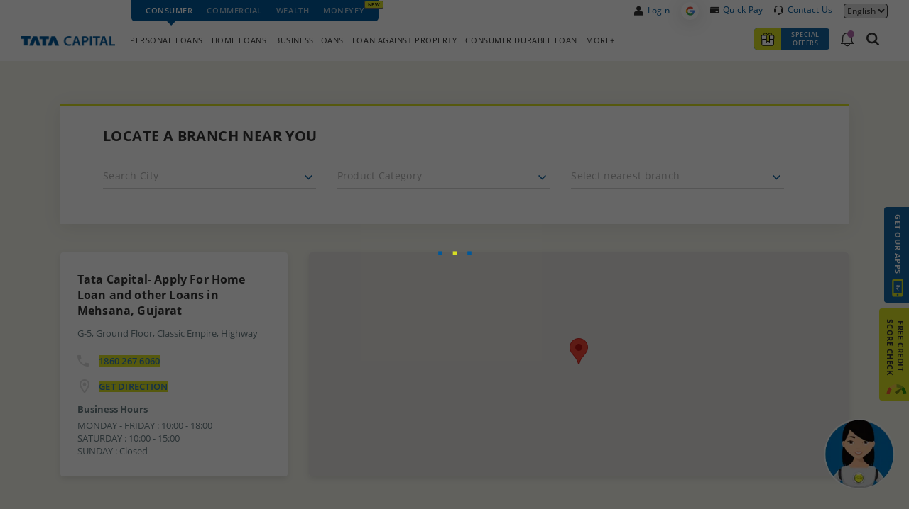

--- FILE ---
content_type: text/html;charset=UTF-8
request_url: https://www.tatacapital.com/branch-locator/mehsana-classic-empire.html
body_size: 40694
content:
<!doctype html>
<html lang="en-US">
    <head> <link rel="preload" href="/content/dam/tata-capital/tia/tata-icon.png" as="image"><link rel="preconnect" href="https://assets.adobedtm.com"><link rel="preconnect" href="https://smartsearch.senseforth.com"><link rel="preconnect" href="https://www.googletagmanager.com"><link rel="preconnect" href="https://connect.facebook.net"><link rel="preconnect" href="https://adobedc.demdex.net"><link rel="preconnect" href="https://edge.adobedc.net">
    <meta charset="UTF-8">
    <title>Tata Capital- Apply For Home Loan and other Loans in Mehsana, Gujarat</title>
    
    <meta name="description" content="Avail Home Loan And Other Loans at attractive interest rates &amp; lowest EMI from Tata Capital in Mehsana, Gujarat">
    <meta name="template" content="branch-listing">
    <meta name="viewport" content="width=device-width, initial-scale=1">
    

    
    
    

    


<meta name="google-site-verification" content="2cPBcBhKCgKg4Z38iOLf4nLI7GbBNQZb874qtg96h-o">


<script type="application/ld+json">
{
"@context":"https://schema.org",
"@type":"Organization",
"image":"/apps/tata-capital-website/clientlibs/main/resources/assets/images/tata-capital-logo.svg",
"url":"https://www.tatacapital.com",
"email":"contactus@tatacapital.com",
"name":"Tata Capital",
"telephone":"1860 267 6060",
"sameAs":
[
"https://www.facebook.com/tatacapital/",
"https://twitter.com/tatacapital",
"https://www.instagram.com/tatacapital/",
"https://www.youtube.com/channel/UCCLXn_znjOupIWJ8502cUtg",
"https://en.wikipedia.org/wiki/Tata_Capital",
"https://play.google.com/store/apps/details?id=com.snapwork.tcl&hl=en_IN"
]
}
</script>

<script>
var metaDesc = document.getElementsByTagName("meta")[1].getAttribute("content"); 
</script>












    <link rel="alternate" hreflang="x-default" href="https://www.tatacapital.com/branch-locator/mehsana-classic-empire.html">
    <link rel="alternate" href="https://www.tatacapital.com/branch-locator/mehsana-classic-empire.html" hreflang="en-in">
    <link rel="alternate" href="https://www.tatacapital.com/hi/branch-locator/mehsana-classic-empire.html" hreflang="hi-in">




<script>
    dataLayer = [];
</script>






<script>
    (function(w, d, s, l, i) {
        w[l] = w[l] || [];
        w[l].push({
            'gtm.start': new Date().getTime(),
            event: 'gtm.js'
        });
        var f = d.getElementsByTagName(s)[0],
            j = d.createElement(s),
            dl = l != 'dataLayer' ? '&l=' + l : '';
        j.async = true;
        j.src =
            'https://www.googletagmanager.com/gtm.js?id=' + i + dl;
        f.parentNode.insertBefore(j, f);
    })(window, document, 'script', 'dataLayer', 'GTM-THPRSX7');
</script>



<meta name="viewport" content="width=device-width, initial-scale=1, shrink-to-fit=no">

<meta name="google-site-verification" content="_yj60lboMNRsMzJQwL8njwu1qkrqubz7SilJDJZOZ_w">











    
    
        <link rel="canonical" href="https://www.tatacapital.com/branch-locator/mehsana-classic-empire.html">
    




<link rel="icon" href="/content/dam/tata-capital/images/favicon.ico" type="image/x-icon">

    
    
<script src="/etc.clientlibs/tata-capital-website/clientlibs/clientlib-for-ie.min.js"></script>



    
    
<link rel="stylesheet" href="/etc.clientlibs/tata-capital-website/clientlibs/main.min.css" type="text/css">



    
    
<link rel="stylesheet" href="/etc.clientlibs/tata-capital-website/clientlibs/v2/all.min.css" type="text/css">



    
    
<script src="/etc.clientlibs/tata-capital-website/clientlibs/libs/jquery.min.js"></script>



    
    
<script src="/etc.clientlibs/tata-capital-website/clientlibs/clientlibapi.min.js"></script>





    
    












<script>
    (function(win, doc, style, timeout) {
        var STYLE_ID = 'at-body-style';

        function getParent() {
            return doc.getElementsByTagName('head')[0];
        }

        function addStyle(parent, id, def) {
            if (!parent) {
                return;
            }

            var style = doc.createElement('style');
            style.id = id;
            style.innerHTML = def;
            parent.appendChild(style);
        }

        function removeStyle(parent, id) {
            if (!parent) {
                return;
            }

            var style = doc.getElementById(id);

            if (!style) {
                return;
            }

            parent.removeChild(style);
        }

        addStyle(getParent(), STYLE_ID, style);
        setTimeout(function() {
            removeStyle(getParent(), STYLE_ID);
        }, timeout);
    }(window, document, "body {opacity:1 !important}", 1000));
</script>


<script src="//assets.adobedtm.com/launch-EN99bf7d304c2b4ae4b4c7c4c0347b2be4.min.js" async>
</script>




    
    
    

    

    
    
    

    
    
</head>
    <body class="page basicpage" id="page-b7c5bc2323">
        
        
        
            




            



            
<div class="page-loader hidden">
     <img src="/content/dam/tata-capital/new-banners/home-page/tata_Loader-new.gif" alt="" class="image-loader">
</div>



 
	<noscript><iframe src="https://www.googletagmanager.com/ns.html?id=GTM-THPRSX7" height="0" width="0" style="display:none;visibility:hidden"></iframe></noscript> 
 
    
<div class="home-page-layout cm-page-container">
    <div class="root responsivegrid">


<div class="aem-Grid aem-Grid--12 aem-Grid--default--12 ">
    
    <div class="drop-down-retail-header aem-GridColumn aem-GridColumn--default--12">
    
    
<link rel="stylesheet" href="/etc.clientlibs/tata-capital-website/components/content/v2/drop-down-retail-header/clientlib.drop-down-retail-header.min.css" type="text/css">





<div class="cm-page-container">
    <header class="header">
        <div class="header-component">
            <div class="head-top">
                <div class="top-bar">
                    <div class="container">
                        <div class="top-inner">
                            
                            <ul class="nav primary-nav">
                                <li class="sub-headers active-state" data-value="consumer">
                                    <a class="custom-anchor custom-anchor-active" href="#" data-header="headerAnalyticsData">Consumer</a>
                                </li>
                                <li class="sub-headers">
                                    <a class="custom-anchor" href="/corporate.html" data-header="headerAnalyticsData">Commercial</a>
                                </li>
                                <li class="sub-headers">
                                    <a data-header="headerAnalyticsData" class="custom-anchor" href="/wealth-management.html">Wealth</a>
                                </li>
                                <li class="sub-headers">
                                    <a class="custom-anchor" data-header="headerAnalyticsData">Moneyfy</a>
                                </li>
                                <sup><span class="new-label js-newanimation animation" style="margin-top: 4px; margin-left: -10px">New</span></sup>
                            </ul>
                            <div class="right-nav-menu">
                                
                                <ul>
                                    <li class="d-xs-none">
                                        <div class="custom-dropdown dropdown login_dropdown">
                                            <a data-header="headerAnalyticsData" data-dropdown="dropdown" class="login-btn" href="javascript:void(0)">
                                                <i class="icon-user"></i><span>Login</span>
                                            </a>
                                            <div class="login-dropdown custom-dropdown-container">
                                                <ul>
                                                    
                                                        
                                                            
                                                                <li>
                                                                    <a data-header="headerAnalyticsData" href="https://retailonline.tatacapital.com/" target="_blank">
                                                                        <img src="/apps/tata-capital-website/clientlibs/main/resources/assets/images/retail-login.svg"><span>Retail Customer Login</span></a>
                                                                </li>
                                                            
                                                                <li>
                                                                    <a data-header="headerAnalyticsData" href="https://corporateservices.tatacapital.com/#/tatacapital/login" target="_blank">
                                                                        <img src="/apps/tata-capital-website/clientlibs/main/resources/assets/images/corporate-login.svg"><span>Corporate Customer Login</span></a>
                                                                </li>
                                                            
                                                                <li>
                                                                    <a data-header="headerAnalyticsData" href="https://apps8.tatacapital.com/MoneywarePortal" target="_blank">
                                                                        <img src="/apps/tata-capital-website/clientlibs/main/resources/assets/images/wealth-login.svg"><span>My Wealth Account</span></a>
                                                                </li>
                                                            
                                                                <li>
                                                                    <a data-header="headerAnalyticsData" href="https://retailonline.tatacapital.com/" target="_blank">
                                                                        <img src="/apps/tata-capital-website/clientlibs/main/resources/assets/images/overdraft-login.svg"><span>Dropline Overdraft Loan</span></a>
                                                                </li>
                                                            
                                                        
                                                    
                                                        
                                                    
                                                </ul>
                                            </div>
                                        </div>
                                    </li>
                                    <li class="visible-xs">
                                        <a data-header="headerAnalyticsData" href="https://www.tatacapital.com/online/payment/tcl-payments/#/pay-online.html" target="_blank"><i class="icon-wallet"></i> Quick Pay</a>
                                    </li>
                                    <li>
                                        <div class="custom-dropdown dropdown google-dropdown">
                                            <a href="javascript:void(0)" data-dropdown="dropdown" class="js-login-status">
                                                <img alt="" src="/content/dam/tata-capital/tatagif/google.png">
                                                <span>K</span>
                                            </a>
                                            <div class="custom-dropdown-container dropdown-open-menu">
                                                <div class="google-sign-box" id="google-signin">
                                                    <button type="button" class="close" data-dropdownclose="close"><i class="icon-close"></i></button>
                                                    <p class="custom-p">sign in to unlock <br> special offers!</p>
                                                    <button class="btn-apply btn-primary js-signin" id="js-google-signin">SIGN IN</button>
                                                </div>
                                                <div class="google-sign-box hidden" id="google-signout">
                                                    <button type="button" class="close" data-dropdownclose="close"><i class="icon-close"></i></button>
                                                    <p class="custom-p">You are signed in to unlock special offers!</p>
                                                    <div class="google-profile">
                                                        <span class="logo-name" id="logoName"></span>
                                                        <p></p>
                                                        <span class="email"></span>
                                                    </div>
                                                    <button class="btn-apply btn-secondary js-signout" id="js-google-signout">SIGN OUT</button>
                                                </div>
                                            </div>
                                        </div>
                                    </li>
                                    <li class="hidden-xs">
                                        <a data-header="headerAnalyticsData" href="https://www.tatacapital.com/online/payment/tcl-payments/#/pay-online.html" target="_blank"><i class="icon-wallet"></i> Quick Pay</a>
                                    </li>
                                    <li class="d-xs-none call-desktop">
                                        <a data-header="headerAnalyticsData" href="">
                                            <i class="icon-call-center"></i> Contact Us
                                        </a>
                                    </li>
                                    <li class="d-xs-none call-mobile">
                                        <a data-header="headerAnalyticsData" href="tel:18602676060">
                                            <i class="icon-call-center"></i> Contact Us
                                        </a>
                                    </li>
                                    <li>
                                        <select class="select-border" id="selectLocale" onchange="lnfyChangeLanguage(this)">
                                            <option value="en-US">English</option>
                                            <option value="hi_IN">हिंदी</option>
                                        </select>
                                    </li>
                                </ul>
                                
                            </div>
                        </div>
                    </div>
                </div>
                <div class="second-bar">
                    <div class="container">
                        <div class="second-inner">
                            <div class="nav-logo">
                                <a data-header="headerAnalyticsData" href="/home-page.html" data-img-content="Tata Capital Logo">
                                    <img src="/apps/tata-capital-website/clientlibs/main/resources/assets/images/tata-capital-logo.svg" alt="Tata Capital Logo" class="logo-desktop">
                                </a>
                            </div>

                            <ul class="nav-bar primary-nav-items hidden-xs" id="consumer">
                                
                                    
                                
                                    
                                        
                                            
                                                <li class="nav-item   ">
                                                    <input type="radio" name="nav-radio">
                                                    <a data-header="headerAnalyticsData" href="javascript:void(0)">Personal Loans</a>
                                                    <div class="thirdmenu">
                                                        <div class="container">
                                                            <ul class="bluemenu newbluemenu bluemenu-arrow slider-menu1">
                                                                
                                                                    
                                                                        
                                                                            

                                                                                <li class="    active">
                                                                                    
                                                                                    
                                                                                        <a data-header="headerAnalyticsData" href="javascript:void(0)" data-innermenu="subNavigation_item0_1_0">Personal Loan</a>
                                                                                    
                                                                                </li>
                                                                              
                                                                                
                                                                                

                                                                                
                                                                            
                                                                        
                                                                            

                                                                                <li>
                                                                                    
                                                                                    
                                                                                        <a data-header="headerAnalyticsData" href="javascript:void(0)" data-innermenu="subNavigation_item1_1_0">Overdraft Loan</a>
                                                                                    
                                                                                </li>
                                                                              
                                                                                
                                                                                

                                                                                
                                                                            
                                                                        
                                                                            

                                                                                <li>
                                                                                    
                                                                                    
                                                                                        <a data-header="headerAnalyticsData" href="javascript:void(0)" data-innermenu="subNavigation_item2_1_0">Wedding Loan</a>
                                                                                    
                                                                                </li>
                                                                              
                                                                                
                                                                                

                                                                                
                                                                            
                                                                        
                                                                            

                                                                                <li>
                                                                                    
                                                                                    
                                                                                        <a data-header="headerAnalyticsData" href="javascript:void(0)" data-innermenu="subNavigation_item3_1_0">Medical Loan</a>
                                                                                    
                                                                                </li>
                                                                              
                                                                                
                                                                                

                                                                                
                                                                            
                                                                        
                                                                            

                                                                                <li>
                                                                                    
                                                                                    
                                                                                        <a data-header="headerAnalyticsData" href="javascript:void(0)" data-innermenu="subNavigation_item4_1_0">Education Loan</a>
                                                                                    
                                                                                </li>
                                                                              
                                                                                
                                                                                

                                                                                
                                                                            
                                                                        
                                                                            

                                                                                <li>
                                                                                    
                                                                                    
                                                                                        <a data-header="headerAnalyticsData" href="javascript:void(0)" data-innermenu="subNavigation_item5_1_0">Travel Loan</a>
                                                                                    
                                                                                </li>
                                                                              
                                                                                
                                                                                

                                                                                
                                                                            
                                                                        
                                                                            

                                                                                <li>
                                                                                    
                                                                                    
                                                                                        <a data-header="headerAnalyticsData" href="javascript:void(0)" data-innermenu="subNavigation_item6_1_0">Home Renovation Loan</a>
                                                                                    
                                                                                </li>
                                                                              
                                                                                
                                                                                

                                                                                
                                                                            
                                                                        
                                                                    
                                                                
                                                            </ul>
                                                            <div class="tabcontent-menu">
                                                                
                                                                    
                                                                        
                                                                            
                                                                                
                                                                                    <div class="nav-container new-nav-containermenu   " id="subNavigation_item0_1_0">
                                                                                        <div class="container">
                                                                                            <div class="personal-loan-content nav-inner-content">
                                                                                                <div class="loan-inner-content clearfix">
                                                                                                    <div class="cm-left">
                                                                                                        <div class="vertical-menu">
                                                                                                            <div class="wedding-loan-menu">
                                                                                                                <p class="heading18 custom-p">Personal Loan</p>
                                                                                                                <p class="text13">Personal Loans at Tata Capital are unique and flexible. We offer quick and easy finance at competitive interest rates. Our Personal Loan is built around your needs. Who says you can’t have it easy? With us, all it takes is a click. </p>
                                                                                                                <a data-header="headerAnalyticsData" class="btn-apply btn-yellow gtmAply" href="https://www.tatacapital.com/online/loans/personal-loans/apply-now-personal-loan#!">Apply Now</a>
                                                                                                                <p>
                                                                                                                    <a data-header="headerAnalyticsData" href="/personal-loan/learn-about-personal-loan.html" class="know-more-text">
                                                                                                                        Know More
                                                                                                                        <i class="icon-arrow-right" aria-hidden="true"></i>
                                                                                                                    </a>
                                                                                                                </p>
                                                                                                            </div>
                                                                                                        </div>
                                                                                                    </div>
                                                                                                    <div class="cm-left second-content">
                                                                                                        <div class="row">
                                                                                                            <div class="col-lg-5 col-md-5 col-sm-6 col-xs-12">
                                                                                                                <ul class="loan-options menuType">
                                                                                                                    
                                                                                                                        
                                                                                                                    
                                                                                                                        
                                                                                                                            
                                                                                                                                <li>
                                                                                                                                    <a data-header="headerAnalyticsData" href="/personal-loan.html" class="loan-sub-items retailList">Overview
                                                                                                                                        
                                                                                                                                    </a>
                                                                                                                                </li>
                                                                                                                                
                                                                                                                            
                                                                                                                                <li>
                                                                                                                                    <a data-header="headerAnalyticsData" href="/personal-loan/eligibility-and-documents.html" class="loan-sub-items retailList">Eligibility &amp; Documentation
                                                                                                                                        
                                                                                                                                    </a>
                                                                                                                                </li>
                                                                                                                                
                                                                                                                            
                                                                                                                                <li>
                                                                                                                                    <a data-header="headerAnalyticsData" href="/personal-loan/fees-and-charges.html" class="loan-sub-items retailList">Fees &amp; Charges
                                                                                                                                        
                                                                                                                                    </a>
                                                                                                                                </li>
                                                                                                                                
                                                                                                                            
                                                                                                                                <li>
                                                                                                                                    <a data-header="headerAnalyticsData" href="/personal-loan/how-to-apply-for-personal-loan.html" class="loan-sub-items retailList">Ways to Apply
                                                                                                                                        
                                                                                                                                    </a>
                                                                                                                                </li>
                                                                                                                                
                                                                                                                            
                                                                                                                                <li>
                                                                                                                                    <a data-header="headerAnalyticsData" href="/personal-loan/flexi-EMI-plans.html" class="loan-sub-items retailList">EMI Options
                                                                                                                                        
                                                                                                                                    </a>
                                                                                                                                </li>
                                                                                                                                
                                                                                                                            
                                                                                                                                <li>
                                                                                                                                    <a data-header="headerAnalyticsData" href="/personal-loan/faqs-questions.html" class="loan-sub-items retailList">FAQs
                                                                                                                                        
                                                                                                                                    </a>
                                                                                                                                </li>
                                                                                                                                
                                                                                                                            
                                                                                                                        
                                                                                                                    
                                                                                                                </ul>
                                                                                                            </div>
                                                                                                            <div class="col-lg-7 col-md-7 col-sm-6 col-xs-12">
                                                                                                                <div class="loan-type-image-full-width">

                                                                                                                    <div class="loan-type-img-wrap">
                                                                                                                        

                                                                                                                        
                                                                                                                            <div class="loan-type-links">
                                                                                                                                
                                                                                                                                    
                                                                                                                                        
                                                                                                                                            <a data-header="headerAnalyticsData" href="/personal-loan/calculator/emi-calculator.html" class="linkBtn">CALCULATE EMI
                                                                                                                                                <i class="icon-arrow-right" aria-hidden="true"></i>
                                                                                                                                            </a>
                                                                                                                                        
                                                                                                                                    
                                                                                                                                
                                                                                                                                    
                                                                                                                                
                                                                                                                            </div>
                                                                                                                            
                                                                                                                                <div class="mediaBlock">
                                                                                                                                    <img src="/apps/tata-capital-website/clientlibs/main/resources/assets/images/lozad-loader.svg" data-src="/content/dam/tata-capital/new-banners/personal_loan/navigation_550_270.png" title="Personal Loan" alt="Personal Loan">
                                                                                                                                    <div class="loan-type-text-container">
                                                                                                                                        <p class="loan-type-image-highlight"> PERSONAL LOAN INTEREST RATES STARTING AT 11.25%</p>
                                                                                                                                        <p>
                                                                                                                                            <a data-header="headerAnalyticsData" href="/personal-loan/learn-about-personal-loan.html" class="know-more-text">
                                                                                                                                                Know More
                                                                                                                                                <i class="icon-arrow-right" aria-hidden="true"></i>
                                                                                                                                            </a>
                                                                                                                                        </p>
                                                                                                                                    </div>
                                                                                                                                </div>
                                                                                                                            
                                                                                                                        
                                                                                                                    </div>
                                                                                                                </div>
                                                                                                            </div>
                                                                                                        </div>
                                                                                                    </div>
                                                                                                </div>
                                                                                            </div>
                                                                                        </div>
                                                                                    </div>
                                                                                
                                                                                
                                                                                    
                                                                                
                                                                                
                                                                                    
                                                                                
                                                                                
                                                                                    
                                                                                
                                                                            
                                                                        
                                                                            
                                                                                
                                                                                    <div class="nav-container new-nav-containermenu hidden  " id="subNavigation_item1_1_0">
                                                                                        <div class="container">
                                                                                            <div class="personal-loan-content nav-inner-content">
                                                                                                <div class="loan-inner-content clearfix">
                                                                                                    <div class="cm-left">
                                                                                                        <div class="vertical-menu">
                                                                                                            <div class="wedding-loan-menu">
                                                                                                                <p class="heading18 custom-p">Overdraft Loan</p>
                                                                                                                <p class="text13">Personal Loans at Tata Capital are unique and flexible. We offer quick and easy finance at competitive interest rates. Our Personal Loan is built around your needs. Who says you can’t have it easy? With us, all it takes is a click. </p>
                                                                                                                <a data-header="headerAnalyticsData" class="btn-apply btn-yellow gtmAply" href="https://www.tatacapital.com/online/loans/personal-loans/apply-now-personal-loan#!">Apply Now</a>
                                                                                                                <p>
                                                                                                                    <a data-header="headerAnalyticsData" href="/personal-loan/overdraft-facility/learn-about-overdraft-facility.html" class="know-more-text">
                                                                                                                        Know More
                                                                                                                        <i class="icon-arrow-right" aria-hidden="true"></i>
                                                                                                                    </a>
                                                                                                                </p>
                                                                                                            </div>
                                                                                                        </div>
                                                                                                    </div>
                                                                                                    <div class="cm-left second-content">
                                                                                                        <div class="row">
                                                                                                            <div class="col-lg-5 col-md-5 col-sm-6 col-xs-12">
                                                                                                                <ul class="loan-options menuType">
                                                                                                                    
                                                                                                                        
                                                                                                                    
                                                                                                                        
                                                                                                                            
                                                                                                                                <li>
                                                                                                                                    <a data-header="headerAnalyticsData" href="/personal-loan/overdraft-facility.html" class="loan-sub-items retailList">Overview
                                                                                                                                        
                                                                                                                                    </a>
                                                                                                                                </li>
                                                                                                                                
                                                                                                                            
                                                                                                                                <li>
                                                                                                                                    <a data-header="headerAnalyticsData" href="/personal-loan/overdraft-facility/eligibility-and-documents.html" class="loan-sub-items retailList">Eligibility &amp; Documentation
                                                                                                                                        
                                                                                                                                    </a>
                                                                                                                                </li>
                                                                                                                                
                                                                                                                            
                                                                                                                                <li>
                                                                                                                                    <a data-header="headerAnalyticsData" href="/personal-loan/overdraft-facility/fees-and-charges.html" class="loan-sub-items retailList">Fees &amp; Charges
                                                                                                                                        
                                                                                                                                    </a>
                                                                                                                                </li>
                                                                                                                                
                                                                                                                            
                                                                                                                                <li>
                                                                                                                                    <a data-header="headerAnalyticsData" href="/personal-loan/overdraft-facility/faqs-questions.html" class="loan-sub-items retailList">FAQs
                                                                                                                                        
                                                                                                                                    </a>
                                                                                                                                </li>
                                                                                                                                
                                                                                                                            
                                                                                                                                <li>
                                                                                                                                    <a data-header="headerAnalyticsData" href="/personal-loan/overdraft-facility/learn-about-overdraft-facility.html" class="loan-sub-items retailList">Know More
                                                                                                                                        
                                                                                                                                    </a>
                                                                                                                                </li>
                                                                                                                                
                                                                                                                            
                                                                                                                                <li>
                                                                                                                                    <a data-header="headerAnalyticsData" href="/personal-loan/overdraft-facility/flexi-EMI-plans.html" class="loan-sub-items retailList">EMI Options
                                                                                                                                        
                                                                                                                                    </a>
                                                                                                                                </li>
                                                                                                                                
                                                                                                                            
                                                                                                                        
                                                                                                                    
                                                                                                                </ul>
                                                                                                            </div>
                                                                                                            <div class="col-lg-7 col-md-7 col-sm-6 col-xs-12">
                                                                                                                <div class="loan-type-image-full-width">

                                                                                                                    <div class="loan-type-img-wrap">
                                                                                                                        

                                                                                                                        
                                                                                                                            <div class="loan-type-links">
                                                                                                                                
                                                                                                                                    
                                                                                                                                        
                                                                                                                                            <a data-header="headerAnalyticsData" href="/personal-loan/calculator/emi-calculator.html" class="linkBtn">CALCULATE EMI
                                                                                                                                                <i class="icon-arrow-right" aria-hidden="true"></i>
                                                                                                                                            </a>
                                                                                                                                        
                                                                                                                                    
                                                                                                                                
                                                                                                                                    
                                                                                                                                
                                                                                                                            </div>
                                                                                                                            
                                                                                                                                <div class="mediaBlock">
                                                                                                                                    <img src="/apps/tata-capital-website/clientlibs/main/resources/assets/images/lozad-loader.svg" data-src="/content/dam/tata-capital/new-banners/personal_loan/navigation_550_270.png" title="Overdraft Loan" alt="Overdraft Loan">
                                                                                                                                    <div class="loan-type-text-container">
                                                                                                                                        <p class="loan-type-image-highlight"> PERSONAL LOAN INTEREST RATES STARTING AT 11.25%</p>
                                                                                                                                        <p>
                                                                                                                                            <a data-header="headerAnalyticsData" href="/personal-loan/overdraft-facility/learn-about-overdraft-facility.html" class="know-more-text">
                                                                                                                                                Know More
                                                                                                                                                <i class="icon-arrow-right" aria-hidden="true"></i>
                                                                                                                                            </a>
                                                                                                                                        </p>
                                                                                                                                    </div>
                                                                                                                                </div>
                                                                                                                            
                                                                                                                        
                                                                                                                    </div>
                                                                                                                </div>
                                                                                                            </div>
                                                                                                        </div>
                                                                                                    </div>
                                                                                                </div>
                                                                                            </div>
                                                                                        </div>
                                                                                    </div>
                                                                                
                                                                                
                                                                                    
                                                                                
                                                                                
                                                                                    
                                                                                
                                                                                
                                                                                    
                                                                                
                                                                            
                                                                        
                                                                            
                                                                                
                                                                                    <div class="nav-container new-nav-containermenu hidden  " id="subNavigation_item2_1_0">
                                                                                        <div class="container">
                                                                                            <div class="personal-loan-content nav-inner-content">
                                                                                                <div class="loan-inner-content clearfix">
                                                                                                    <div class="cm-left">
                                                                                                        <div class="vertical-menu">
                                                                                                            <div class="wedding-loan-menu">
                                                                                                                <p class="heading18 custom-p">Wedding Loan</p>
                                                                                                                <p class="text13">A marriage today comes with its fair share of frills, thrills and not to mention - Bills.  A Personal Loan for Wedding enables you to pay for anything related to your special day. We help you find a loan that fits your budget in a timely manner and make your fairy-tale wedding come to life.</p>
                                                                                                                <a data-header="headerAnalyticsData" class="btn-apply btn-yellow gtmAply" href="https://www.tatacapital.com/online/loans/personal-loans/apply-now-personal-loan#!">Apply Now</a>
                                                                                                                <p>
                                                                                                                    <a data-header="headerAnalyticsData" href="/personal-loan/wedding-loan/learn-about-wedding-loan.html" class="know-more-text">
                                                                                                                        Know More
                                                                                                                        <i class="icon-arrow-right" aria-hidden="true"></i>
                                                                                                                    </a>
                                                                                                                </p>
                                                                                                            </div>
                                                                                                        </div>
                                                                                                    </div>
                                                                                                    <div class="cm-left second-content">
                                                                                                        <div class="row">
                                                                                                            <div class="col-lg-5 col-md-5 col-sm-6 col-xs-12">
                                                                                                                <ul class="loan-options menuType">
                                                                                                                    
                                                                                                                        
                                                                                                                    
                                                                                                                        
                                                                                                                            
                                                                                                                                <li>
                                                                                                                                    <a data-header="headerAnalyticsData" href="/personal-loan/wedding-loan.html" class="loan-sub-items retailList">Overview
                                                                                                                                        
                                                                                                                                    </a>
                                                                                                                                </li>
                                                                                                                                
                                                                                                                            
                                                                                                                                <li>
                                                                                                                                    <a data-header="headerAnalyticsData" href="/personal-loan/wedding-loan/eligibility-and-documents.html" class="loan-sub-items retailList">Eligibility &amp; Documentation
                                                                                                                                        
                                                                                                                                    </a>
                                                                                                                                </li>
                                                                                                                                
                                                                                                                            
                                                                                                                                <li>
                                                                                                                                    <a data-header="headerAnalyticsData" href="/personal-loan/wedding-loan/fees-and-charges.html" class="loan-sub-items retailList">Fees &amp; Charges
                                                                                                                                        
                                                                                                                                    </a>
                                                                                                                                </li>
                                                                                                                                
                                                                                                                            
                                                                                                                                <li>
                                                                                                                                    <a data-header="headerAnalyticsData" href="/personal-loan/wedding-loan/how-to-apply-for-wedding-loan.html" class="loan-sub-items retailList">Ways to Apply
                                                                                                                                        
                                                                                                                                    </a>
                                                                                                                                </li>
                                                                                                                                
                                                                                                                            
                                                                                                                                <li>
                                                                                                                                    <a data-header="headerAnalyticsData" href="/personal-loan/wedding-loan/flexi-EMI-plans.html" class="loan-sub-items retailList">EMI Options
                                                                                                                                        
                                                                                                                                    </a>
                                                                                                                                </li>
                                                                                                                                
                                                                                                                            
                                                                                                                                <li>
                                                                                                                                    <a data-header="headerAnalyticsData" href="/personal-loan/wedding-loan/faqs-questions.html" class="loan-sub-items retailList">FAQs
                                                                                                                                        
                                                                                                                                    </a>
                                                                                                                                </li>
                                                                                                                                
                                                                                                                            
                                                                                                                        
                                                                                                                    
                                                                                                                </ul>
                                                                                                            </div>
                                                                                                            <div class="col-lg-7 col-md-7 col-sm-6 col-xs-12">
                                                                                                                <div class="loan-type-image-full-width">

                                                                                                                    <div class="loan-type-img-wrap">
                                                                                                                        

                                                                                                                        
                                                                                                                            <div class="loan-type-links">
                                                                                                                                
                                                                                                                                    
                                                                                                                                        
                                                                                                                                            <a data-header="headerAnalyticsData" href="/personal-loan/wedding-loan/calculator/emi-calculator.html" class="linkBtn">CALCULATE EMI
                                                                                                                                                <i class="icon-arrow-right" aria-hidden="true"></i>
                                                                                                                                            </a>
                                                                                                                                        
                                                                                                                                    
                                                                                                                                
                                                                                                                                    
                                                                                                                                
                                                                                                                            </div>
                                                                                                                            
                                                                                                                                <div class="mediaBlock">
                                                                                                                                    <img src="/apps/tata-capital-website/clientlibs/main/resources/assets/images/lozad-loader.svg" data-src="/content/dam/tata-capital/new-banners/wedding_loan/navigation_550_270.png" title="Wedding Loan" alt="Wedding Loan">
                                                                                                                                    <div class="loan-type-text-container">
                                                                                                                                        <p class="loan-type-image-highlight"> WEDDING LOAN FUNDING UP TO RS. 25 LAKHS</p>
                                                                                                                                        <p>
                                                                                                                                            <a data-header="headerAnalyticsData" href="/personal-loan/marriage-loan.html" class="know-more-text">
                                                                                                                                                Know More
                                                                                                                                                <i class="icon-arrow-right" aria-hidden="true"></i>
                                                                                                                                            </a>
                                                                                                                                        </p>
                                                                                                                                    </div>
                                                                                                                                </div>
                                                                                                                            
                                                                                                                        
                                                                                                                    </div>
                                                                                                                </div>
                                                                                                            </div>
                                                                                                        </div>
                                                                                                    </div>
                                                                                                </div>
                                                                                            </div>
                                                                                        </div>
                                                                                    </div>
                                                                                
                                                                                
                                                                                    
                                                                                
                                                                                
                                                                                    
                                                                                
                                                                                
                                                                                    
                                                                                
                                                                            
                                                                        
                                                                            
                                                                                
                                                                                    <div class="nav-container new-nav-containermenu hidden  " id="subNavigation_item3_1_0">
                                                                                        <div class="container">
                                                                                            <div class="personal-loan-content nav-inner-content">
                                                                                                <div class="loan-inner-content clearfix">
                                                                                                    <div class="cm-left">
                                                                                                        <div class="vertical-menu">
                                                                                                            <div class="wedding-loan-menu">
                                                                                                                <p class="heading18 custom-p">Medical Loan</p>
                                                                                                                <p class="text13">In times of emergency, getting funds should be a hassle free experience. Tata Capital,s Medical Loan provides flexible repayment options for all cosmetic, medical and dental procedures. With us, you can rest easy knowing your medical expenses are covered.</p>
                                                                                                                <a data-header="headerAnalyticsData" class="btn-apply btn-yellow gtmAply" href="https://www.tatacapital.com/online/loans/personal-loans/apply-now-personal-loan#!">Apply Now</a>
                                                                                                                <p>
                                                                                                                    <a data-header="headerAnalyticsData" href="/personal-loan/loan-for-medical-emergency.html" class="know-more-text">
                                                                                                                        Know More
                                                                                                                        <i class="icon-arrow-right" aria-hidden="true"></i>
                                                                                                                    </a>
                                                                                                                </p>
                                                                                                            </div>
                                                                                                        </div>
                                                                                                    </div>
                                                                                                    <div class="cm-left second-content">
                                                                                                        <div class="row">
                                                                                                            <div class="col-lg-5 col-md-5 col-sm-6 col-xs-12">
                                                                                                                <ul class="loan-options menuType">
                                                                                                                    
                                                                                                                        
                                                                                                                    
                                                                                                                        
                                                                                                                            
                                                                                                                                <li>
                                                                                                                                    <a data-header="headerAnalyticsData" href="/personal-loan/medical-loan.html" class="loan-sub-items retailList">Overview
                                                                                                                                        
                                                                                                                                    </a>
                                                                                                                                </li>
                                                                                                                                
                                                                                                                            
                                                                                                                                <li>
                                                                                                                                    <a data-header="headerAnalyticsData" href="/personal-loan/medical-loan/eligibility-and-documents.html" class="loan-sub-items retailList">Eligibility &amp; Documentation
                                                                                                                                        
                                                                                                                                    </a>
                                                                                                                                </li>
                                                                                                                                
                                                                                                                            
                                                                                                                                <li>
                                                                                                                                    <a data-header="headerAnalyticsData" href="/personal-loan/medical-loan/fees-and-charges.html" class="loan-sub-items retailList">Fees &amp; Charges
                                                                                                                                        
                                                                                                                                    </a>
                                                                                                                                </li>
                                                                                                                                
                                                                                                                            
                                                                                                                                <li>
                                                                                                                                    <a data-header="headerAnalyticsData" href="/personal-loan/medical-loan/how-to-apply-for-medical-loan.html" class="loan-sub-items retailList">Ways to Apply
                                                                                                                                        
                                                                                                                                    </a>
                                                                                                                                </li>
                                                                                                                                
                                                                                                                            
                                                                                                                                <li>
                                                                                                                                    <a data-header="headerAnalyticsData" href="/personal-loan/medical-loan/flexi-EMI-plans.html" class="loan-sub-items retailList">EMI Options
                                                                                                                                        
                                                                                                                                    </a>
                                                                                                                                </li>
                                                                                                                                
                                                                                                                            
                                                                                                                                <li>
                                                                                                                                    <a data-header="headerAnalyticsData" href="/personal-loan/medical-loan/faqs-questions.html" class="loan-sub-items retailList">FAQs
                                                                                                                                        
                                                                                                                                    </a>
                                                                                                                                </li>
                                                                                                                                
                                                                                                                            
                                                                                                                        
                                                                                                                    
                                                                                                                </ul>
                                                                                                            </div>
                                                                                                            <div class="col-lg-7 col-md-7 col-sm-6 col-xs-12">
                                                                                                                <div class="loan-type-image-full-width">

                                                                                                                    <div class="loan-type-img-wrap">
                                                                                                                        

                                                                                                                        
                                                                                                                            <div class="loan-type-links">
                                                                                                                                
                                                                                                                                    
                                                                                                                                        
                                                                                                                                            <a data-header="headerAnalyticsData" href="/personal-loan/medical-loan/calculator/emi-calculator.html" class="linkBtn">CALCULATE EMI
                                                                                                                                                <i class="icon-arrow-right" aria-hidden="true"></i>
                                                                                                                                            </a>
                                                                                                                                        
                                                                                                                                    
                                                                                                                                
                                                                                                                                    
                                                                                                                                
                                                                                                                            </div>
                                                                                                                            
                                                                                                                                <div class="mediaBlock">
                                                                                                                                    <img src="/apps/tata-capital-website/clientlibs/main/resources/assets/images/lozad-loader.svg" data-src="/content/dam/tata-capital/new-banners/medical_loan/navigation_550_270.png" title="Medical Loan" alt="Medical Loan">
                                                                                                                                    <div class="loan-type-text-container">
                                                                                                                                        <p class="loan-type-image-highlight"> LOANS FOR MEDICAL NEEDS ON AN EMERGENCY BASIS</p>
                                                                                                                                        <p>
                                                                                                                                            <a data-header="headerAnalyticsData" href="/personal-loan/loan-for-medical-emergency.html" class="know-more-text">
                                                                                                                                                Know More
                                                                                                                                                <i class="icon-arrow-right" aria-hidden="true"></i>
                                                                                                                                            </a>
                                                                                                                                        </p>
                                                                                                                                    </div>
                                                                                                                                </div>
                                                                                                                            
                                                                                                                        
                                                                                                                    </div>
                                                                                                                </div>
                                                                                                            </div>
                                                                                                        </div>
                                                                                                    </div>
                                                                                                </div>
                                                                                            </div>
                                                                                        </div>
                                                                                    </div>
                                                                                
                                                                                
                                                                                    
                                                                                
                                                                                
                                                                                    
                                                                                
                                                                                
                                                                                    
                                                                                
                                                                            
                                                                        
                                                                            
                                                                                
                                                                                    <div class="nav-container new-nav-containermenu hidden  " id="subNavigation_item4_1_0">
                                                                                        <div class="container">
                                                                                            <div class="personal-loan-content nav-inner-content">
                                                                                                <div class="loan-inner-content clearfix">
                                                                                                    <div class="cm-left">
                                                                                                        <div class="vertical-menu">
                                                                                                            <div class="wedding-loan-menu">
                                                                                                                <p class="heading18 custom-p">Education Loan</p>
                                                                                                                <p class="text13">Tata Capital offers Education Loans to help students pay their tuition fees and living cost when they are looking to take the next steps in their education, both in India and abroad.</p>
                                                                                                                <a data-header="headerAnalyticsData" class="btn-apply btn-yellow gtmAply" href="https://www.tatacapital.com/online/loans/personal-loans/apply-now-personal-loan#!">Apply Now</a>
                                                                                                                <p>
                                                                                                                    <a data-header="headerAnalyticsData" href="/personal-loan/education-loan/learn-about-education-loan.html" class="know-more-text">
                                                                                                                        Know More
                                                                                                                        <i class="icon-arrow-right" aria-hidden="true"></i>
                                                                                                                    </a>
                                                                                                                </p>
                                                                                                            </div>
                                                                                                        </div>
                                                                                                    </div>
                                                                                                    <div class="cm-left second-content">
                                                                                                        <div class="row">
                                                                                                            <div class="col-lg-5 col-md-5 col-sm-6 col-xs-12">
                                                                                                                <ul class="loan-options menuType">
                                                                                                                    
                                                                                                                        
                                                                                                                    
                                                                                                                        
                                                                                                                            
                                                                                                                                <li>
                                                                                                                                    <a data-header="headerAnalyticsData" href="/personal-loan/education-loan.html" class="loan-sub-items retailList">Overview
                                                                                                                                        
                                                                                                                                    </a>
                                                                                                                                </li>
                                                                                                                                
                                                                                                                            
                                                                                                                                <li>
                                                                                                                                    <a data-header="headerAnalyticsData" href="/personal-loan/education-loan/eligibility-and-documents.html" class="loan-sub-items retailList">Eligibility &amp; Documentation
                                                                                                                                        
                                                                                                                                    </a>
                                                                                                                                </li>
                                                                                                                                
                                                                                                                            
                                                                                                                                <li>
                                                                                                                                    <a data-header="headerAnalyticsData" href="/personal-loan/education-loan/fees-and-charges.html" class="loan-sub-items retailList">Fees &amp; Charges
                                                                                                                                        
                                                                                                                                    </a>
                                                                                                                                </li>
                                                                                                                                
                                                                                                                            
                                                                                                                                <li>
                                                                                                                                    <a data-header="headerAnalyticsData" href="/personal-loan/education-loan/how-to-apply-for-education-loan.html" class="loan-sub-items retailList">Ways to Apply
                                                                                                                                        
                                                                                                                                    </a>
                                                                                                                                </li>
                                                                                                                                
                                                                                                                            
                                                                                                                                <li>
                                                                                                                                    <a data-header="headerAnalyticsData" href="/personal-loan/education-loan/flexi-EMI-plans.html" class="loan-sub-items retailList">EMI Options
                                                                                                                                        
                                                                                                                                    </a>
                                                                                                                                </li>
                                                                                                                                
                                                                                                                            
                                                                                                                                <li>
                                                                                                                                    <a data-header="headerAnalyticsData" href="/personal-loan/education-loan/faqs-questions.html" class="loan-sub-items retailList">FAQs
                                                                                                                                        
                                                                                                                                    </a>
                                                                                                                                </li>
                                                                                                                                
                                                                                                                            
                                                                                                                        
                                                                                                                    
                                                                                                                </ul>
                                                                                                            </div>
                                                                                                            <div class="col-lg-7 col-md-7 col-sm-6 col-xs-12">
                                                                                                                <div class="loan-type-image-full-width">

                                                                                                                    <div class="loan-type-img-wrap">
                                                                                                                        

                                                                                                                        
                                                                                                                            <div class="loan-type-links">
                                                                                                                                
                                                                                                                                    
                                                                                                                                        
                                                                                                                                            <a data-header="headerAnalyticsData" href="/personal-loan/education-loan/calculator/emi-calculator.html" class="linkBtn">CALCULATE EMI
                                                                                                                                                <i class="icon-arrow-right" aria-hidden="true"></i>
                                                                                                                                            </a>
                                                                                                                                        
                                                                                                                                    
                                                                                                                                
                                                                                                                                    
                                                                                                                                
                                                                                                                            </div>
                                                                                                                            
                                                                                                                                <div class="mediaBlock">
                                                                                                                                    <img src="/apps/tata-capital-website/clientlibs/main/resources/assets/images/lozad-loader.svg" data-src="/content/dam/tata-capital/new-banners/education-loan/navigation_550_270.png" title="Education Loan" alt="Education Loan">
                                                                                                                                    <div class="loan-type-text-container">
                                                                                                                                        <p class="loan-type-image-highlight"> AVAIL TAX BENEFITS ON EDUCATION LOANS FOR HIGHER STUDIES</p>
                                                                                                                                        <p>
                                                                                                                                            <a data-header="headerAnalyticsData" href="/personal-loan/education-loan/learn-about-education-loan.html" class="know-more-text">
                                                                                                                                                Know More
                                                                                                                                                <i class="icon-arrow-right" aria-hidden="true"></i>
                                                                                                                                            </a>
                                                                                                                                        </p>
                                                                                                                                    </div>
                                                                                                                                </div>
                                                                                                                            
                                                                                                                        
                                                                                                                    </div>
                                                                                                                </div>
                                                                                                            </div>
                                                                                                        </div>
                                                                                                    </div>
                                                                                                </div>
                                                                                            </div>
                                                                                        </div>
                                                                                    </div>
                                                                                
                                                                                
                                                                                    
                                                                                
                                                                                
                                                                                    
                                                                                
                                                                                
                                                                                    
                                                                                
                                                                            
                                                                        
                                                                            
                                                                                
                                                                                    <div class="nav-container new-nav-containermenu hidden  " id="subNavigation_item5_1_0">
                                                                                        <div class="container">
                                                                                            <div class="personal-loan-content nav-inner-content">
                                                                                                <div class="loan-inner-content clearfix">
                                                                                                    <div class="cm-left">
                                                                                                        <div class="vertical-menu">
                                                                                                            <div class="wedding-loan-menu">
                                                                                                                <p class="heading18 custom-p">Travel Loan</p>
                                                                                                                <p class="text13">Want to fund your vacation but falling short on funds? An EMI based Travel loan can be an ideal way to pay for a holiday that you can’t quite cover in one go. Head off on your next adventure. Our Travel Loan is simple, easy and fast!</p>
                                                                                                                <a data-header="headerAnalyticsData" class="btn-apply btn-yellow gtmAply" href="https://www.tatacapital.com/online/loans/personal-loans/apply-now-personal-loan#!">Apply Now</a>
                                                                                                                <p>
                                                                                                                    <a data-header="headerAnalyticsData" href="/personal-loan/travel-loan/learn-about-travel-loan.html" class="know-more-text">
                                                                                                                        Know More
                                                                                                                        <i class="icon-arrow-right" aria-hidden="true"></i>
                                                                                                                    </a>
                                                                                                                </p>
                                                                                                            </div>
                                                                                                        </div>
                                                                                                    </div>
                                                                                                    <div class="cm-left second-content">
                                                                                                        <div class="row">
                                                                                                            <div class="col-lg-5 col-md-5 col-sm-6 col-xs-12">
                                                                                                                <ul class="loan-options menuType">
                                                                                                                    
                                                                                                                        
                                                                                                                    
                                                                                                                        
                                                                                                                            
                                                                                                                                <li>
                                                                                                                                    <a data-header="headerAnalyticsData" href="/personal-loan/travel-loan.html" class="loan-sub-items retailList">Overview
                                                                                                                                        
                                                                                                                                    </a>
                                                                                                                                </li>
                                                                                                                                
                                                                                                                            
                                                                                                                                <li>
                                                                                                                                    <a data-header="headerAnalyticsData" href="/personal-loan/travel-loan/eligibility-and-documents.html" class="loan-sub-items retailList">Eligibility &amp; Documentation
                                                                                                                                        
                                                                                                                                    </a>
                                                                                                                                </li>
                                                                                                                                
                                                                                                                            
                                                                                                                                <li>
                                                                                                                                    <a data-header="headerAnalyticsData" href="/personal-loan/travel-loan/fees-and-charges.html" class="loan-sub-items retailList">Fees &amp; Charges
                                                                                                                                        
                                                                                                                                    </a>
                                                                                                                                </li>
                                                                                                                                
                                                                                                                            
                                                                                                                                <li>
                                                                                                                                    <a data-header="headerAnalyticsData" href="/personal-loan/travel-loan/how-to-apply-for-travel-loan.html" class="loan-sub-items retailList">Ways to Apply
                                                                                                                                        
                                                                                                                                    </a>
                                                                                                                                </li>
                                                                                                                                
                                                                                                                            
                                                                                                                                <li>
                                                                                                                                    <a data-header="headerAnalyticsData" href="/personal-loan/travel-loan/flexi-EMI-plans.html" class="loan-sub-items retailList">EMI Options
                                                                                                                                        
                                                                                                                                    </a>
                                                                                                                                </li>
                                                                                                                                
                                                                                                                            
                                                                                                                                <li>
                                                                                                                                    <a data-header="headerAnalyticsData" href="/personal-loan/travel-loan/faqs-questions.html" class="loan-sub-items retailList">FAQs
                                                                                                                                        
                                                                                                                                    </a>
                                                                                                                                </li>
                                                                                                                                
                                                                                                                            
                                                                                                                        
                                                                                                                    
                                                                                                                </ul>
                                                                                                            </div>
                                                                                                            <div class="col-lg-7 col-md-7 col-sm-6 col-xs-12">
                                                                                                                <div class="loan-type-image-full-width">

                                                                                                                    <div class="loan-type-img-wrap">
                                                                                                                        

                                                                                                                        
                                                                                                                            <div class="loan-type-links">
                                                                                                                                
                                                                                                                                    
                                                                                                                                        
                                                                                                                                            <a data-header="headerAnalyticsData" href="/personal-loan/travel-loan/calculator/emi-calculator.html" class="linkBtn">CALCULATE EMI
                                                                                                                                                <i class="icon-arrow-right" aria-hidden="true"></i>
                                                                                                                                            </a>
                                                                                                                                        
                                                                                                                                    
                                                                                                                                
                                                                                                                                    
                                                                                                                                
                                                                                                                            </div>
                                                                                                                            
                                                                                                                                <div class="mediaBlock">
                                                                                                                                    <img src="/apps/tata-capital-website/clientlibs/main/resources/assets/images/lozad-loader.svg" data-src="/content/dam/tata-capital/new-banners/travel_loan/navigation_550_270.png" title="Travel Loan" alt="Travel Loan">
                                                                                                                                    <div class="loan-type-text-container">
                                                                                                                                        <p class="loan-type-image-highlight"> PERSONAL LOANS FOR ALL YOUR TRAVEL NEEDS</p>
                                                                                                                                        <p>
                                                                                                                                            <a data-header="headerAnalyticsData" href="/personal-loan/travel-loan/learn-about-travel-loan.html" class="know-more-text">
                                                                                                                                                Know More
                                                                                                                                                <i class="icon-arrow-right" aria-hidden="true"></i>
                                                                                                                                            </a>
                                                                                                                                        </p>
                                                                                                                                    </div>
                                                                                                                                </div>
                                                                                                                            
                                                                                                                        
                                                                                                                    </div>
                                                                                                                </div>
                                                                                                            </div>
                                                                                                        </div>
                                                                                                    </div>
                                                                                                </div>
                                                                                            </div>
                                                                                        </div>
                                                                                    </div>
                                                                                
                                                                                
                                                                                    
                                                                                
                                                                                
                                                                                    
                                                                                
                                                                                
                                                                                    
                                                                                
                                                                            
                                                                        
                                                                            
                                                                                
                                                                                    <div class="nav-container new-nav-containermenu hidden  " id="subNavigation_item6_1_0">
                                                                                        <div class="container">
                                                                                            <div class="personal-loan-content nav-inner-content">
                                                                                                <div class="loan-inner-content clearfix">
                                                                                                    <div class="cm-left">
                                                                                                        <div class="vertical-menu">
                                                                                                            <div class="wedding-loan-menu">
                                                                                                                <p class="heading18 custom-p">Home Renovation Loan</p>
                                                                                                                <p class="text13">Thinking of revamping your home? We help you do just that with our Personal Loan for Home Renovation. Whether you want to remodel your kitchen or turn your children’s bedroom into a magical fairy land, our Home Renovation Loan facility will help in giving your home a new look.</p>
                                                                                                                <a data-header="headerAnalyticsData" class="btn-apply btn-yellow gtmAply" href="https://www.tatacapital.com/online/loans/personal-loans/apply-now-personal-loan#!">Apply Now</a>
                                                                                                                <p>
                                                                                                                    <a data-header="headerAnalyticsData" href="/personal-loan/home-renovation-loan/learn-about-home-renovation-loan.html" class="know-more-text">
                                                                                                                        Know More
                                                                                                                        <i class="icon-arrow-right" aria-hidden="true"></i>
                                                                                                                    </a>
                                                                                                                </p>
                                                                                                            </div>
                                                                                                        </div>
                                                                                                    </div>
                                                                                                    <div class="cm-left second-content">
                                                                                                        <div class="row">
                                                                                                            <div class="col-lg-5 col-md-5 col-sm-6 col-xs-12">
                                                                                                                <ul class="loan-options menuType">
                                                                                                                    
                                                                                                                        
                                                                                                                    
                                                                                                                        
                                                                                                                            
                                                                                                                                <li>
                                                                                                                                    <a data-header="headerAnalyticsData" href="/personal-loan/home-renovation-loan.html" class="loan-sub-items retailList">Overview
                                                                                                                                        
                                                                                                                                    </a>
                                                                                                                                </li>
                                                                                                                                
                                                                                                                            
                                                                                                                                <li>
                                                                                                                                    <a data-header="headerAnalyticsData" href="/personal-loan/home-renovation-loan/eligibility-and-documents.html" class="loan-sub-items retailList">Eligibility &amp; Documentation
                                                                                                                                        
                                                                                                                                    </a>
                                                                                                                                </li>
                                                                                                                                
                                                                                                                            
                                                                                                                                <li>
                                                                                                                                    <a data-header="headerAnalyticsData" href="/personal-loan/home-renovation-loan/fees-and-charges.html" class="loan-sub-items retailList">Fees &amp; Charges
                                                                                                                                        
                                                                                                                                    </a>
                                                                                                                                </li>
                                                                                                                                
                                                                                                                            
                                                                                                                                <li>
                                                                                                                                    <a data-header="headerAnalyticsData" href="/personal-loan/home-renovation-loan/how-to-apply-for-home-renovation-loan.html" class="loan-sub-items retailList">Ways to Apply
                                                                                                                                        
                                                                                                                                    </a>
                                                                                                                                </li>
                                                                                                                                
                                                                                                                            
                                                                                                                                <li>
                                                                                                                                    <a data-header="headerAnalyticsData" href="/personal-loan/home-renovation-loan/flexi-EMI-plans.html" class="loan-sub-items retailList">EMI Options
                                                                                                                                        
                                                                                                                                    </a>
                                                                                                                                </li>
                                                                                                                                
                                                                                                                            
                                                                                                                                <li>
                                                                                                                                    <a data-header="headerAnalyticsData" href="/personal-loan/home-renovation-loan/faqs-questions.html" class="loan-sub-items retailList">FAQs
                                                                                                                                        
                                                                                                                                    </a>
                                                                                                                                </li>
                                                                                                                                
                                                                                                                            
                                                                                                                        
                                                                                                                    
                                                                                                                </ul>
                                                                                                            </div>
                                                                                                            <div class="col-lg-7 col-md-7 col-sm-6 col-xs-12">
                                                                                                                <div class="loan-type-image-full-width">

                                                                                                                    <div class="loan-type-img-wrap">
                                                                                                                        

                                                                                                                        
                                                                                                                            <div class="loan-type-links">
                                                                                                                                
                                                                                                                                    
                                                                                                                                        
                                                                                                                                            <a data-header="headerAnalyticsData" href="/personal-loan/home-renovation-loan/calculator/emi-calculator.html" class="linkBtn">CALCULATE EMI
                                                                                                                                                <i class="icon-arrow-right" aria-hidden="true"></i>
                                                                                                                                            </a>
                                                                                                                                        
                                                                                                                                    
                                                                                                                                
                                                                                                                                    
                                                                                                                                
                                                                                                                            </div>
                                                                                                                            
                                                                                                                                <div class="mediaBlock">
                                                                                                                                    <img src="/apps/tata-capital-website/clientlibs/main/resources/assets/images/lozad-loader.svg" data-src="/content/dam/tata-capital/new-banners/home-renovation/navigation_550_270.png" title="Home Renovation Loan" alt="Home Renovation Loan">
                                                                                                                                    <div class="loan-type-text-container">
                                                                                                                                        <p class="loan-type-image-highlight"> HOME RENOVATIONS LOANS FOR YOUR HOUSING NEEDS</p>
                                                                                                                                        <p>
                                                                                                                                            <a data-header="headerAnalyticsData" href="/personal-loan/home-renovation-loan/learn-about-home-renovation-loan.html" class="know-more-text">
                                                                                                                                                Know More
                                                                                                                                                <i class="icon-arrow-right" aria-hidden="true"></i>
                                                                                                                                            </a>
                                                                                                                                        </p>
                                                                                                                                    </div>
                                                                                                                                </div>
                                                                                                                            
                                                                                                                        
                                                                                                                    </div>
                                                                                                                </div>
                                                                                                            </div>
                                                                                                        </div>
                                                                                                    </div>
                                                                                                </div>
                                                                                            </div>
                                                                                        </div>
                                                                                    </div>
                                                                                
                                                                                
                                                                                    
                                                                                
                                                                                
                                                                                    
                                                                                
                                                                                
                                                                                    
                                                                                
                                                                            
                                                                        
                                                                    
                                                                
                                                            </div>
                                                        </div>
                                                    </div>
                                                </li>
                                            
                                        
                                            
                                                <li class="nav-item   ">
                                                    <input type="radio" name="nav-radio">
                                                    <a data-header="headerAnalyticsData" href="javascript:void(0)">Home Loans</a>
                                                    <div class="thirdmenu">
                                                        <div class="container">
                                                            <ul class="bluemenu newbluemenu bluemenu-arrow slider-menu1">
                                                                
                                                                    
                                                                        
                                                                            

                                                                                <li class="    active">
                                                                                    
                                                                                    
                                                                                        <a data-header="headerAnalyticsData" href="javascript:void(0)" data-innermenu="subNavigation_item0_2_0">Home Loan</a>
                                                                                    
                                                                                </li>
                                                                              
                                                                                
                                                                                

                                                                                
                                                                            
                                                                        
                                                                            

                                                                                <li>
                                                                                    
                                                                                    
                                                                                        <a data-header="headerAnalyticsData" href="javascript:void(0)" data-innermenu="subNavigation_item1_2_0">Home Extension Loan</a>
                                                                                    
                                                                                </li>
                                                                              
                                                                                
                                                                                

                                                                                
                                                                            
                                                                        
                                                                            

                                                                                <li>
                                                                                    
                                                                                    
                                                                                        <a data-header="headerAnalyticsData" href="javascript:void(0)" data-innermenu="subNavigation_item2_2_0">Affordable Housing Loan</a>
                                                                                    
                                                                                </li>
                                                                              
                                                                                
                                                                                

                                                                                
                                                                            
                                                                        
                                                                            

                                                                                <li>
                                                                                    
                                                                                    
                                                                                        <a data-header="headerAnalyticsData" href="javascript:void(0)" data-innermenu="subNavigation_item3_2_0">PMAY</a>
                                                                                    
                                                                                </li>
                                                                              
                                                                                
                                                                                

                                                                                
                                                                            
                                                                        
                                                                            

                                                                                <li>
                                                                                    
                                                                                        <span class="new-label js-newanimation">New</span>
                                                                                        <a data-header="headerAnalyticsData" href="https://www.tatacapital.com/insta-hl/loans/home-loans/home#!" data-innermenu="subNavigation_item4_2_0">Quick Cash</a>
                                                                                    
                                                                                    
                                                                                </li>
                                                                              
                                                                                
                                                                                

                                                                                
                                                                            
                                                                        
                                                                    
                                                                
                                                            </ul>
                                                            <div class="tabcontent-menu">
                                                                
                                                                    
                                                                        
                                                                            
                                                                                
                                                                                    <div class="nav-container new-nav-containermenu   " id="subNavigation_item0_2_0">
                                                                                        <div class="container">
                                                                                            <div class="personal-loan-content nav-inner-content">
                                                                                                <div class="loan-inner-content clearfix">
                                                                                                    <div class="cm-left">
                                                                                                        <div class="vertical-menu">
                                                                                                            <div class="wedding-loan-menu">
                                                                                                                <p class="heading18 custom-p">Home Loan</p>
                                                                                                                <p class="text13">If you’re a first-time home buyer, looking to expand your existing home, or just thinking to live rent-free for all your life, Tata Capital's Home Loan is the ideal solution to all your home loan requirements. Our Home Loans are quick and easy and are available at an attractive interest rate.</p>
                                                                                                                <a data-header="headerAnalyticsData" class="btn-apply btn-yellow gtmAply" href="https://www.tatacapital.com/online/loans/home-loans/#/apply-now-home-loan.html">Apply Now</a>
                                                                                                                <p>
                                                                                                                    <a data-header="headerAnalyticsData" href="/home-loan/learn-about-home-loan.html" class="know-more-text">
                                                                                                                        Know More
                                                                                                                        <i class="icon-arrow-right" aria-hidden="true"></i>
                                                                                                                    </a>
                                                                                                                </p>
                                                                                                            </div>
                                                                                                        </div>
                                                                                                    </div>
                                                                                                    <div class="cm-left second-content">
                                                                                                        <div class="row">
                                                                                                            <div class="col-lg-5 col-md-5 col-sm-6 col-xs-12">
                                                                                                                <ul class="loan-options menuType">
                                                                                                                    
                                                                                                                        
                                                                                                                    
                                                                                                                        
                                                                                                                            
                                                                                                                                <li>
                                                                                                                                    <a data-header="headerAnalyticsData" href="/home-loan.html" class="loan-sub-items retailList">Overview
                                                                                                                                        
                                                                                                                                    </a>
                                                                                                                                </li>
                                                                                                                                
                                                                                                                            
                                                                                                                                <li>
                                                                                                                                    <a data-header="headerAnalyticsData" href="/home-loan/eligibility-and-documents.html" class="loan-sub-items retailList">Eligibility &amp; Documentation
                                                                                                                                        
                                                                                                                                    </a>
                                                                                                                                </li>
                                                                                                                                
                                                                                                                            
                                                                                                                                <li>
                                                                                                                                    <a data-header="headerAnalyticsData" href="/home-loan/fees-and-charges.html" class="loan-sub-items retailList">Fees &amp; Charges
                                                                                                                                        
                                                                                                                                    </a>
                                                                                                                                </li>
                                                                                                                                
                                                                                                                            
                                                                                                                                <li>
                                                                                                                                    <a data-header="headerAnalyticsData" href="/home-loan/approved-projects.html" class="loan-sub-items retailList">Approved Projects
                                                                                                                                        
                                                                                                                                    </a>
                                                                                                                                </li>
                                                                                                                                
                                                                                                                            
                                                                                                                                <li>
                                                                                                                                    <a data-header="headerAnalyticsData" href="/home-loan/flexi-EMI-plans.html" class="loan-sub-items retailList">EMI Options
                                                                                                                                        
                                                                                                                                    </a>
                                                                                                                                </li>
                                                                                                                                
                                                                                                                            
                                                                                                                                <li>
                                                                                                                                    <a data-header="headerAnalyticsData" href="/home-loan/faqs-questions.html" class="loan-sub-items retailList">FAQs
                                                                                                                                        
                                                                                                                                    </a>
                                                                                                                                </li>
                                                                                                                                
                                                                                                                            
                                                                                                                        
                                                                                                                    
                                                                                                                </ul>
                                                                                                            </div>
                                                                                                            <div class="col-lg-7 col-md-7 col-sm-6 col-xs-12">
                                                                                                                <div class="loan-type-image-full-width">

                                                                                                                    <div class="loan-type-img-wrap">
                                                                                                                        

                                                                                                                        
                                                                                                                            <div class="loan-type-links">
                                                                                                                                
                                                                                                                                    
                                                                                                                                        
                                                                                                                                            <a data-header="headerAnalyticsData" href="/home-loan/calculator/eligibility-calculator.html" class="linkBtn">CALCULATE ELIGIBILITY
                                                                                                                                                <i class="icon-arrow-right" aria-hidden="true"></i>
                                                                                                                                            </a>
                                                                                                                                        
                                                                                                                                    
                                                                                                                                
                                                                                                                                    
                                                                                                                                
                                                                                                                            </div>
                                                                                                                            
                                                                                                                                <div class="mediaBlock">
                                                                                                                                    <img src="/apps/tata-capital-website/clientlibs/main/resources/assets/images/lozad-loader.svg" data-src="/content/dam/tata-capital/new-banners/home_loan/navigation_550_270.png" title="Home Loan" alt="Home Loan">
                                                                                                                                    <div class="loan-type-text-container">
                                                                                                                                        <p class="loan-type-image-highlight"> HOME LOANS WITH INSTANT APPROVALS UP TO RS. 5 CRORES</p>
                                                                                                                                        <p>
                                                                                                                                            <a data-header="headerAnalyticsData" href="/home-loan/learn-about-home-loan.html" class="know-more-text">
                                                                                                                                                Know More
                                                                                                                                                <i class="icon-arrow-right" aria-hidden="true"></i>
                                                                                                                                            </a>
                                                                                                                                        </p>
                                                                                                                                    </div>
                                                                                                                                </div>
                                                                                                                            
                                                                                                                        
                                                                                                                    </div>
                                                                                                                </div>
                                                                                                            </div>
                                                                                                        </div>
                                                                                                    </div>
                                                                                                </div>
                                                                                            </div>
                                                                                        </div>
                                                                                    </div>
                                                                                
                                                                                
                                                                                    
                                                                                
                                                                                
                                                                                    
                                                                                
                                                                                
                                                                                    
                                                                                
                                                                            
                                                                        
                                                                            
                                                                                
                                                                                    <div class="nav-container new-nav-containermenu hidden  " id="subNavigation_item1_2_0">
                                                                                        <div class="container">
                                                                                            <div class="personal-loan-content nav-inner-content">
                                                                                                <div class="loan-inner-content clearfix">
                                                                                                    <div class="cm-left">
                                                                                                        <div class="vertical-menu">
                                                                                                            <div class="wedding-loan-menu">
                                                                                                                <p class="heading18 custom-p">Home Extension Loan</p>
                                                                                                                <p class="text13">As the years go by and your family continues to grow, does your house feel smaller? Tata Capital’s Home Extension Loan is a perfect solution to help you give your family that additional space they deserve.</p>
                                                                                                                <a data-header="headerAnalyticsData" class="btn-apply btn-yellow gtmAply" href="https://www.tatacapital.com/online/loans/home-loans/#/apply-now-home-loan.html">Apply Now</a>
                                                                                                                <p>
                                                                                                                    <a data-header="headerAnalyticsData" href="/home-loan/home-extension-loan/learn-about-home-extension-loan.html" class="know-more-text">
                                                                                                                        Know More
                                                                                                                        <i class="icon-arrow-right" aria-hidden="true"></i>
                                                                                                                    </a>
                                                                                                                </p>
                                                                                                            </div>
                                                                                                        </div>
                                                                                                    </div>
                                                                                                    <div class="cm-left second-content">
                                                                                                        <div class="row">
                                                                                                            <div class="col-lg-5 col-md-5 col-sm-6 col-xs-12">
                                                                                                                <ul class="loan-options menuType">
                                                                                                                    
                                                                                                                        
                                                                                                                    
                                                                                                                        
                                                                                                                            
                                                                                                                                <li>
                                                                                                                                    <a data-header="headerAnalyticsData" href="/home-loan/home-extension-loan.html" class="loan-sub-items retailList">Overview
                                                                                                                                        
                                                                                                                                    </a>
                                                                                                                                </li>
                                                                                                                                
                                                                                                                            
                                                                                                                                <li>
                                                                                                                                    <a data-header="headerAnalyticsData" href="/home-loan/home-extension-loan/eligibility-and-documents.html" class="loan-sub-items retailList">Eligibility &amp; Documentation
                                                                                                                                        
                                                                                                                                    </a>
                                                                                                                                </li>
                                                                                                                                
                                                                                                                            
                                                                                                                                <li>
                                                                                                                                    <a data-header="headerAnalyticsData" href="/home-loan/home-extension-loan/fees-and-charges.html" class="loan-sub-items retailList">Fees &amp; Charges
                                                                                                                                        
                                                                                                                                    </a>
                                                                                                                                </li>
                                                                                                                                
                                                                                                                            
                                                                                                                                <li>
                                                                                                                                    <a data-header="headerAnalyticsData" href="/home-loan/home-extension-loan/how-to-apply-for-home-extension-loan.html" class="loan-sub-items retailList">Ways to Apply
                                                                                                                                        
                                                                                                                                    </a>
                                                                                                                                </li>
                                                                                                                                
                                                                                                                            
                                                                                                                                <li>
                                                                                                                                    <a data-header="headerAnalyticsData" href="/home-loan/home-extension-loan/faqs-questions.html" class="loan-sub-items retailList">FAQs
                                                                                                                                        
                                                                                                                                    </a>
                                                                                                                                </li>
                                                                                                                                
                                                                                                                            
                                                                                                                        
                                                                                                                    
                                                                                                                </ul>
                                                                                                            </div>
                                                                                                            <div class="col-lg-7 col-md-7 col-sm-6 col-xs-12">
                                                                                                                <div class="loan-type-image-full-width">

                                                                                                                    <div class="loan-type-img-wrap">
                                                                                                                        

                                                                                                                        
                                                                                                                            <div class="loan-type-links">
                                                                                                                                
                                                                                                                                    
                                                                                                                                        
                                                                                                                                            <a data-header="headerAnalyticsData" href="/home-loan/home-extension-loan/calculator/eligibility-calculator.html" class="linkBtn">CALCULATE ELIGIBILITY
                                                                                                                                                <i class="icon-arrow-right" aria-hidden="true"></i>
                                                                                                                                            </a>
                                                                                                                                        
                                                                                                                                    
                                                                                                                                
                                                                                                                                    
                                                                                                                                
                                                                                                                            </div>
                                                                                                                            
                                                                                                                                <div class="mediaBlock">
                                                                                                                                    <img src="/apps/tata-capital-website/clientlibs/main/resources/assets/images/lozad-loader.svg" data-src="/content/dam/tata-capital/new-banners/home-extension/navigation_550_270.png" title="Home Extension Loan" alt="Home Extension Loan">
                                                                                                                                    <div class="loan-type-text-container">
                                                                                                                                        <p class="loan-type-image-highlight"> CUSTOMISED SOLUTIONS FOR HOME EXTENSION NEEDS WITH TENURE UP TO 30 YEARS</p>
                                                                                                                                        <p>
                                                                                                                                            <a data-header="headerAnalyticsData" href="/home-loan/home-extension-loan/learn-about-home-extension-loan.html" class="know-more-text">
                                                                                                                                                Know More
                                                                                                                                                <i class="icon-arrow-right" aria-hidden="true"></i>
                                                                                                                                            </a>
                                                                                                                                        </p>
                                                                                                                                    </div>
                                                                                                                                </div>
                                                                                                                            
                                                                                                                        
                                                                                                                    </div>
                                                                                                                </div>
                                                                                                            </div>
                                                                                                        </div>
                                                                                                    </div>
                                                                                                </div>
                                                                                            </div>
                                                                                        </div>
                                                                                    </div>
                                                                                
                                                                                
                                                                                    
                                                                                
                                                                                
                                                                                    
                                                                                
                                                                                
                                                                                    
                                                                                
                                                                            
                                                                        
                                                                            
                                                                                
                                                                                    <div class="nav-container new-nav-containermenu hidden  " id="subNavigation_item2_2_0">
                                                                                        <div class="container">
                                                                                            <div class="personal-loan-content nav-inner-content">
                                                                                                <div class="loan-inner-content clearfix">
                                                                                                    <div class="cm-left">
                                                                                                        <div class="vertical-menu">
                                                                                                            <div class="wedding-loan-menu">
                                                                                                                <p class="heading18 custom-p">Affordable Housing Loan</p>
                                                                                                                <p class="text13">Every person deserves a home to call their own. With this vision and under the Pradhan Mantri Awas Yojana Scheme, Tata Capital Housing Finance offers affordable home loans at competitive interest rates.</p>
                                                                                                                <a data-header="headerAnalyticsData" class="btn-apply btn-yellow gtmAply" href="https://www.tatacapital.com/online/loans/home-loans/#/apply-now-home-loan.html">Apply Now</a>
                                                                                                                <p>
                                                                                                                    <a data-header="headerAnalyticsData" href="/home-loan/affordable-housing-loan/learn-about-affordable-housing-loan.html" class="know-more-text">
                                                                                                                        Know More
                                                                                                                        <i class="icon-arrow-right" aria-hidden="true"></i>
                                                                                                                    </a>
                                                                                                                </p>
                                                                                                            </div>
                                                                                                        </div>
                                                                                                    </div>
                                                                                                    <div class="cm-left second-content">
                                                                                                        <div class="row">
                                                                                                            <div class="col-lg-5 col-md-5 col-sm-6 col-xs-12">
                                                                                                                <ul class="loan-options menuType">
                                                                                                                    
                                                                                                                        
                                                                                                                    
                                                                                                                        
                                                                                                                            
                                                                                                                                <li>
                                                                                                                                    <a data-header="headerAnalyticsData" href="/home-loan/affordable-housing-loan.html" class="loan-sub-items retailList">Overview
                                                                                                                                        
                                                                                                                                    </a>
                                                                                                                                </li>
                                                                                                                                
                                                                                                                            
                                                                                                                                <li>
                                                                                                                                    <a data-header="headerAnalyticsData" href="/home-loan/affordable-housing-loan/eligibility-and-documents.html" class="loan-sub-items retailList">Eligibility &amp; Documentation
                                                                                                                                        
                                                                                                                                    </a>
                                                                                                                                </li>
                                                                                                                                
                                                                                                                            
                                                                                                                                <li>
                                                                                                                                    <a data-header="headerAnalyticsData" href="/home-loan/affordable-housing-loan/fees-and-charges.html" class="loan-sub-items retailList">Fees &amp; Charges
                                                                                                                                        
                                                                                                                                    </a>
                                                                                                                                </li>
                                                                                                                                
                                                                                                                            
                                                                                                                                <li>
                                                                                                                                    <a data-header="headerAnalyticsData" href="/home-loan/affordable-housing-loan/how-to-apply-for-affordable-housing-loan.html" class="loan-sub-items retailList">Ways to Apply
                                                                                                                                        
                                                                                                                                    </a>
                                                                                                                                </li>
                                                                                                                                
                                                                                                                            
                                                                                                                                <li>
                                                                                                                                    <a data-header="headerAnalyticsData" href="/home-loan/affordable-housing-loan/faqs-questions.html" class="loan-sub-items retailList">FAQs
                                                                                                                                        
                                                                                                                                    </a>
                                                                                                                                </li>
                                                                                                                                
                                                                                                                            
                                                                                                                        
                                                                                                                    
                                                                                                                </ul>
                                                                                                            </div>
                                                                                                            <div class="col-lg-7 col-md-7 col-sm-6 col-xs-12">
                                                                                                                <div class="loan-type-image-full-width">

                                                                                                                    <div class="loan-type-img-wrap">
                                                                                                                        

                                                                                                                        
                                                                                                                            <div class="loan-type-links">
                                                                                                                                
                                                                                                                                    
                                                                                                                                        
                                                                                                                                            <a data-header="headerAnalyticsData" href="/home-loan/affordable-housing-loan/calculator/pmay-calculator.html" class="linkBtn">Pradhan Mantri Awas Yojna (PMAY) Calculator
                                                                                                                                                <i class="icon-arrow-right" aria-hidden="true"></i>
                                                                                                                                            </a>
                                                                                                                                        
                                                                                                                                    
                                                                                                                                
                                                                                                                                    
                                                                                                                                
                                                                                                                            </div>
                                                                                                                            
                                                                                                                                <div class="mediaBlock">
                                                                                                                                    <img src="/apps/tata-capital-website/clientlibs/main/resources/assets/images/lozad-loader.svg" data-src="/content/dam/tata-capital/new-banners/affordable-housing-loan_hold/navigation_550_270.png" title="Affordable Housing Loan" alt="Affordable Housing Loan">
                                                                                                                                    <div class="loan-type-text-container">
                                                                                                                                        <p class="loan-type-image-highlight"> UNDER THE PRADHAN MANTRI AWAS YOJNA SCHEME, AVAIL INTEREST RATE SUBVENTION STARTING AT 4%</p>
                                                                                                                                        <p>
                                                                                                                                            <a data-header="headerAnalyticsData" href="/home-loan/affordable-housing-loan/learn-about-affordable-housing-loan.html" class="know-more-text">
                                                                                                                                                Know More
                                                                                                                                                <i class="icon-arrow-right" aria-hidden="true"></i>
                                                                                                                                            </a>
                                                                                                                                        </p>
                                                                                                                                    </div>
                                                                                                                                </div>
                                                                                                                            
                                                                                                                        
                                                                                                                    </div>
                                                                                                                </div>
                                                                                                            </div>
                                                                                                        </div>
                                                                                                    </div>
                                                                                                </div>
                                                                                            </div>
                                                                                        </div>
                                                                                    </div>
                                                                                
                                                                                
                                                                                    
                                                                                
                                                                                
                                                                                    
                                                                                
                                                                                
                                                                                    
                                                                                
                                                                            
                                                                        
                                                                            
                                                                                
                                                                                    <div class="nav-container new-nav-containermenu hidden  " id="subNavigation_item3_2_0">
                                                                                        <div class="container">
                                                                                            <div class="personal-loan-content nav-inner-content">
                                                                                                <div class="loan-inner-content clearfix">
                                                                                                    <div class="cm-left">
                                                                                                        <div class="vertical-menu">
                                                                                                            <div class="wedding-loan-menu">
                                                                                                                <p class="heading18 custom-p">PMAY</p>
                                                                                                                <p class="text13">The PMAY is a Government backed Credit Linked Subsidy Scheme (CLSS) wherein the mission is to provide affordable housing for all by the year 2022. The PMAY scheme offers its beneficiaries with subsidy, where the Pradhan Mantri Awas Yojana interest rate is charged at a subsidised or reduced rate than regular housing loans. This is done to make it possible for everyone to afford a home.</p>
                                                                                                                
                                                                                                                
                                                                                                            </div>
                                                                                                        </div>
                                                                                                    </div>
                                                                                                    <div class="cm-left second-content">
                                                                                                        <div class="row">
                                                                                                            <div class="col-lg-5 col-md-5 col-sm-6 col-xs-12">
                                                                                                                <ul class="loan-options menuType">
                                                                                                                    
                                                                                                                        
                                                                                                                            
                                                                                                                                <li>
                                                                                                                                    <a data-header="headerAnalyticsData" href="/home-loan/pmay.html" target="_blank" class="loan-sub-items retailList">Overview
                                                                                                                                        
                                                                                                                                    </a>
                                                                                                                                </li>
                                                                                                                                
                                                                                                                            
                                                                                                                                <li>
                                                                                                                                    <a data-header="headerAnalyticsData" href="/home-loan/pmay/eligibility-and-documents.html" target="_blank" class="loan-sub-items retailList">Eligibility &amp; Documents
                                                                                                                                        
                                                                                                                                    </a>
                                                                                                                                </li>
                                                                                                                                
                                                                                                                            
                                                                                                                                <li>
                                                                                                                                    <a data-header="headerAnalyticsData" href="/home-loan/pmay/pmay-subsidy-scheme.html" target="_blank" class="loan-sub-items retailList">PMAY Subsidy Scheme
                                                                                                                                        
                                                                                                                                    </a>
                                                                                                                                </li>
                                                                                                                                
                                                                                                                            
                                                                                                                                <li>
                                                                                                                                    <a data-header="headerAnalyticsData" href="/home-loan/pmay/pmay-calculator.html" target="_blank" class="loan-sub-items retailList">PMAY Calculator
                                                                                                                                        
                                                                                                                                    </a>
                                                                                                                                </li>
                                                                                                                                
                                                                                                                            
                                                                                                                        
                                                                                                                    
                                                                                                                </ul>
                                                                                                            </div>
                                                                                                            <div class="col-lg-7 col-md-7 col-sm-6 col-xs-12">
                                                                                                                <div class="loan-type-image-full-width">

                                                                                                                    <div class="loan-type-img-wrap">
                                                                                                                        

                                                                                                                        
                                                                                                                            <div class="loan-type-links">
                                                                                                                                
                                                                                                                                    
                                                                                                                                
                                                                                                                            </div>
                                                                                                                            
                                                                                                                                <div class="mediaBlock">
                                                                                                                                    <img src="/apps/tata-capital-website/clientlibs/main/resources/assets/images/lozad-loader.svg" data-src="/content/dam/tata-capital/pmay_banner/Top_Nav_550x270_PMAY.jpg">
                                                                                                                                    
                                                                                                                                </div>
                                                                                                                            
                                                                                                                        
                                                                                                                    </div>
                                                                                                                </div>
                                                                                                            </div>
                                                                                                        </div>
                                                                                                    </div>
                                                                                                </div>
                                                                                            </div>
                                                                                        </div>
                                                                                    </div>
                                                                                
                                                                                
                                                                                    
                                                                                
                                                                                
                                                                                    
                                                                                
                                                                                
                                                                                    
                                                                                
                                                                            
                                                                        
                                                                            
                                                                                
                                                                                
                                                                                
                                                                                
                                                                            
                                                                        
                                                                    
                                                                
                                                            </div>
                                                        </div>
                                                    </div>
                                                </li>
                                            
                                        
                                            
                                                <li class="nav-item   ">
                                                    <input type="radio" name="nav-radio">
                                                    <a data-header="headerAnalyticsData" href="javascript:void(0)">Business Loans</a>
                                                    <div class="thirdmenu">
                                                        <div class="container">
                                                            <ul>
                                                                
                                                                    
                                                                        
                                                                            

                                                                                <li class="    active">
                                                                                    
                                                                                    
                                                                                        
                                                                                    
                                                                                </li>
                                                                              
                                                                                
                                                                                

                                                                                
                                                                            
                                                                        
                                                                    
                                                                
                                                            </ul>
                                                            <div class="tabcontent-menu">
                                                                
                                                                    
                                                                        
                                                                            
                                                                                
                                                                                    <div class="nav-container new-nav-containermenu   " id="subNavigation_item0_3_0">
                                                                                        <div class="container">
                                                                                            <div class="personal-loan-content nav-inner-content">
                                                                                                <div class="loan-inner-content clearfix">
                                                                                                    <div class="cm-left">
                                                                                                        <div class="vertical-menu">
                                                                                                            <div class="wedding-loan-menu">
                                                                                                                <p class="heading18 custom-p">Business Loan</p>
                                                                                                                <p class="text13">Whether you want to revamp your business, launch a new store, buy new machinery, increase working capital or outperform your competitors. Tata Capital Unsecured Business Loans offer you customised loans to suit your business plan.</p>
                                                                                                                <a data-header="headerAnalyticsData" class="btn-apply btn-yellow gtmAply" href="https://www.tatacapital.com/online/loans/business-loans/home">Apply Now</a>
                                                                                                                <p>
                                                                                                                    <a data-header="headerAnalyticsData" href="/business-loan/learn-about-business-loan.html" class="know-more-text">
                                                                                                                        Know More
                                                                                                                        <i class="icon-arrow-right" aria-hidden="true"></i>
                                                                                                                    </a>
                                                                                                                </p>
                                                                                                            </div>
                                                                                                        </div>
                                                                                                    </div>
                                                                                                    <div class="cm-left second-content">
                                                                                                        <div class="row">
                                                                                                            <div class="col-lg-5 col-md-5 col-sm-6 col-xs-12">
                                                                                                                <ul class="loan-options menuType">
                                                                                                                    
                                                                                                                        
                                                                                                                    
                                                                                                                        
                                                                                                                            
                                                                                                                                <li>
                                                                                                                                    <a data-header="headerAnalyticsData" href="/business-loan.html" class="loan-sub-items retailList">Overview
                                                                                                                                        
                                                                                                                                    </a>
                                                                                                                                </li>
                                                                                                                                
                                                                                                                            
                                                                                                                                <li>
                                                                                                                                    <a data-header="headerAnalyticsData" href="/business-loan/eligibility-and-documents.html" class="loan-sub-items retailList">Eligibility &amp; Documentation
                                                                                                                                        
                                                                                                                                    </a>
                                                                                                                                </li>
                                                                                                                                
                                                                                                                            
                                                                                                                                <li>
                                                                                                                                    <a data-header="headerAnalyticsData" href="/business-loan/fees-and-charges.html" class="loan-sub-items retailList">Fees &amp; Charges
                                                                                                                                        
                                                                                                                                    </a>
                                                                                                                                </li>
                                                                                                                                
                                                                                                                            
                                                                                                                                <li>
                                                                                                                                    <a data-header="headerAnalyticsData" href="/business-loan/how-to-apply-for-business-loan.html" class="loan-sub-items retailList">Ways to Apply
                                                                                                                                        
                                                                                                                                    </a>
                                                                                                                                </li>
                                                                                                                                
                                                                                                                            
                                                                                                                                <li>
                                                                                                                                    <a data-header="headerAnalyticsData" href="/business-loan/flexi-EMI-plans.html" class="loan-sub-items retailList">EMI Options
                                                                                                                                        
                                                                                                                                    </a>
                                                                                                                                </li>
                                                                                                                                
                                                                                                                            
                                                                                                                                <li>
                                                                                                                                    <a data-header="headerAnalyticsData" href="/business-loan/faqs-questions.html" class="loan-sub-items retailList">FAQs
                                                                                                                                        
                                                                                                                                    </a>
                                                                                                                                </li>
                                                                                                                                
                                                                                                                            
                                                                                                                        
                                                                                                                    
                                                                                                                </ul>
                                                                                                            </div>
                                                                                                            <div class="col-lg-7 col-md-7 col-sm-6 col-xs-12">
                                                                                                                <div class="loan-type-image-full-width">

                                                                                                                    <div class="loan-type-img-wrap">
                                                                                                                        

                                                                                                                        
                                                                                                                            <div class="loan-type-links">
                                                                                                                                
                                                                                                                                    
                                                                                                                                        
                                                                                                                                            <a data-header="headerAnalyticsData" href="/business-loan/calculator/emi-calculator.html" class="linkBtn">CALCULATE EMI
                                                                                                                                                <i class="icon-arrow-right" aria-hidden="true"></i>
                                                                                                                                            </a>
                                                                                                                                        
                                                                                                                                    
                                                                                                                                
                                                                                                                                    
                                                                                                                                
                                                                                                                            </div>
                                                                                                                            
                                                                                                                                <div class="mediaBlock">
                                                                                                                                    <img src="/apps/tata-capital-website/clientlibs/main/resources/assets/images/lozad-loader.svg" data-src="/content/dam/tata-capital/new-banners/business_loan/navigation_550_270.png" title="Business Loan" alt="Business Loan">
                                                                                                                                    <div class="loan-type-text-container">
                                                                                                                                        <p class="loan-type-image-highlight"> ONE STOP SHOP FOR BUSINESS FINANCING UP TO RS. 50 CRORES</p>
                                                                                                                                        <p>
                                                                                                                                            <a data-header="headerAnalyticsData" href="/business-loan/learn-about-business-loan.html" class="know-more-text">
                                                                                                                                                Know More
                                                                                                                                                <i class="icon-arrow-right" aria-hidden="true"></i>
                                                                                                                                            </a>
                                                                                                                                        </p>
                                                                                                                                    </div>
                                                                                                                                </div>
                                                                                                                            
                                                                                                                        
                                                                                                                    </div>
                                                                                                                </div>
                                                                                                            </div>
                                                                                                        </div>
                                                                                                    </div>
                                                                                                </div>
                                                                                            </div>
                                                                                        </div>
                                                                                    </div>
                                                                                
                                                                                
                                                                                    
                                                                                
                                                                                
                                                                                    
                                                                                
                                                                                
                                                                                    
                                                                                
                                                                            
                                                                        
                                                                    
                                                                
                                                            </div>
                                                        </div>
                                                    </div>
                                                </li>
                                            
                                        
                                            
                                                <li class="nav-item   ">
                                                    <input type="radio" name="nav-radio">
                                                    <a data-header="headerAnalyticsData" href="javascript:void(0)">Loan Against Property</a>
                                                    <div class="thirdmenu">
                                                        <div class="container">
                                                            <ul>
                                                                
                                                                    
                                                                        
                                                                            

                                                                                <li class="    active">
                                                                                    
                                                                                    
                                                                                        
                                                                                    
                                                                                </li>
                                                                              
                                                                                
                                                                                

                                                                                
                                                                            
                                                                        
                                                                    
                                                                
                                                            </ul>
                                                            <div class="tabcontent-menu">
                                                                
                                                                    
                                                                        
                                                                            
                                                                                
                                                                                    <div class="nav-container new-nav-containermenu   " id="subNavigation_item0_4_0">
                                                                                        <div class="container">
                                                                                            <div class="personal-loan-content nav-inner-content">
                                                                                                <div class="loan-inner-content clearfix">
                                                                                                    <div class="cm-left">
                                                                                                        <div class="vertical-menu">
                                                                                                            <div class="wedding-loan-menu">
                                                                                                                <p class="heading18 custom-p">Loan Against Property</p>
                                                                                                                <p class="text13">Whether you want to expand your business, or you need funds for your personal use, our Loan Against Property will cover all your financial needs.</p>
                                                                                                                <a data-header="headerAnalyticsData" class="btn-apply btn-yellow gtmAply" href="/loan-against-property/apply-now-loan-against-property.html">Apply Now</a>
                                                                                                                <p>
                                                                                                                    <a data-header="headerAnalyticsData" href="/loan-against-property/learn-about-loan-against-property.html" class="know-more-text">
                                                                                                                        Know More
                                                                                                                        <i class="icon-arrow-right" aria-hidden="true"></i>
                                                                                                                    </a>
                                                                                                                </p>
                                                                                                            </div>
                                                                                                        </div>
                                                                                                    </div>
                                                                                                    <div class="cm-left second-content">
                                                                                                        <div class="row">
                                                                                                            <div class="col-lg-5 col-md-5 col-sm-6 col-xs-12">
                                                                                                                <ul class="loan-options menuType">
                                                                                                                    
                                                                                                                        
                                                                                                                    
                                                                                                                        
                                                                                                                            
                                                                                                                                <li>
                                                                                                                                    <a data-header="headerAnalyticsData" href="/loan-against-property.html" class="loan-sub-items retailList">Overview
                                                                                                                                        
                                                                                                                                    </a>
                                                                                                                                </li>
                                                                                                                                
                                                                                                                            
                                                                                                                                <li>
                                                                                                                                    <a data-header="headerAnalyticsData" href="/loan-against-property/eligibility-and-documents.html" class="loan-sub-items retailList">Eligibility &amp; Documentation
                                                                                                                                        
                                                                                                                                    </a>
                                                                                                                                </li>
                                                                                                                                
                                                                                                                            
                                                                                                                                <li>
                                                                                                                                    <a data-header="headerAnalyticsData" href="/loan-against-property/fees-and-charges.html" class="loan-sub-items retailList">Fees &amp; Charges
                                                                                                                                        
                                                                                                                                    </a>
                                                                                                                                </li>
                                                                                                                                
                                                                                                                            
                                                                                                                                <li>
                                                                                                                                    <a data-header="headerAnalyticsData" href="/loan-against-property/how-to-apply-for-loan-against-property.html" class="loan-sub-items retailList">Ways to Apply
                                                                                                                                        
                                                                                                                                    </a>
                                                                                                                                </li>
                                                                                                                                
                                                                                                                            
                                                                                                                                <li>
                                                                                                                                    <a data-header="headerAnalyticsData" href="/loan-against-property/flexi-EMI-plans.html" class="loan-sub-items retailList">EMI Options
                                                                                                                                        
                                                                                                                                    </a>
                                                                                                                                </li>
                                                                                                                                
                                                                                                                            
                                                                                                                                <li>
                                                                                                                                    <a data-header="headerAnalyticsData" href="/loan-against-property/faqs-questions.html" class="loan-sub-items retailList">FAQs
                                                                                                                                        
                                                                                                                                    </a>
                                                                                                                                </li>
                                                                                                                                
                                                                                                                            
                                                                                                                        
                                                                                                                    
                                                                                                                </ul>
                                                                                                            </div>
                                                                                                            <div class="col-lg-7 col-md-7 col-sm-6 col-xs-12">
                                                                                                                <div class="loan-type-image-full-width">

                                                                                                                    <div class="loan-type-img-wrap">
                                                                                                                        

                                                                                                                        
                                                                                                                            <div class="loan-type-links">
                                                                                                                                
                                                                                                                                    
                                                                                                                                        
                                                                                                                                            <a data-header="headerAnalyticsData" href="/loan-against-property/calculator/emi-calculator.html" class="linkBtn">CALCULATE EMI
                                                                                                                                                <i class="icon-arrow-right" aria-hidden="true"></i>
                                                                                                                                            </a>
                                                                                                                                        
                                                                                                                                    
                                                                                                                                
                                                                                                                                    
                                                                                                                                
                                                                                                                            </div>
                                                                                                                            
                                                                                                                                <div class="mediaBlock">
                                                                                                                                    <img src="/apps/tata-capital-website/clientlibs/main/resources/assets/images/lozad-loader.svg" data-src="/content/dam/tata-capital/new-banners/loan_against_property/navigation_550_270.png" title="Loan Against Property" alt="Loan Against Property">
                                                                                                                                    <div class="loan-type-text-container">
                                                                                                                                        <p class="loan-type-image-highlight"> LOAN AGAINST PROPERTY UP TO RS. 3 CRORES WITH FLEXIBLE LOAN TENURES</p>
                                                                                                                                        <p>
                                                                                                                                            <a data-header="headerAnalyticsData" href="/loan-against-property/learn-about-loan-against-property.html" class="know-more-text">
                                                                                                                                                Know More
                                                                                                                                                <i class="icon-arrow-right" aria-hidden="true"></i>
                                                                                                                                            </a>
                                                                                                                                        </p>
                                                                                                                                    </div>
                                                                                                                                </div>
                                                                                                                            
                                                                                                                        
                                                                                                                    </div>
                                                                                                                </div>
                                                                                                            </div>
                                                                                                        </div>
                                                                                                    </div>
                                                                                                </div>
                                                                                            </div>
                                                                                        </div>
                                                                                    </div>
                                                                                
                                                                                
                                                                                    
                                                                                
                                                                                
                                                                                    
                                                                                
                                                                                
                                                                                    
                                                                                
                                                                            
                                                                        
                                                                    
                                                                
                                                            </div>
                                                        </div>
                                                    </div>
                                                </li>
                                            
                                        
                                            
                                                <li class="nav-item hidden-xs hide-list-md  ">
                                                    <input type="radio" name="nav-radio">
                                                    <a data-header="headerAnalyticsData" href="javascript:void(0)">Consumer Durable Loan</a>
                                                    <div class="thirdmenu">
                                                        <div class="container">
                                                            <ul>
                                                                
                                                                    
                                                                        
                                                                            

                                                                                <li class="    active">
                                                                                    
                                                                                    
                                                                                        
                                                                                    
                                                                                </li>
                                                                              
                                                                                
                                                                                

                                                                                
                                                                            
                                                                        
                                                                    
                                                                
                                                            </ul>
                                                            <div class="tabcontent-menu">
                                                                
                                                                    
                                                                        
                                                                            
                                                                                
                                                                                    <div class="nav-container new-nav-containermenu   " id="subNavigation_item0_5_0">
                                                                                        <div class="container">
                                                                                            <div class="personal-loan-content nav-inner-content">
                                                                                                <div class="loan-inner-content clearfix">
                                                                                                    <div class="cm-left">
                                                                                                        <div class="vertical-menu">
                                                                                                            <div class="wedding-loan-menu">
                                                                                                                <p class="heading18 custom-p">Consumer Durable Loan</p>
                                                                                                                <p class="text13">A better and more comfortable lifestyle is now within your reach. Tata Capital’s Consumer Durable loan covers 100 + lifestyle products from that giant TV to the home theatre system. We offer 0% interest on most of the consumer durable products and are the one-stop solution for your every needs.</p>
                                                                                                                
                                                                                                                <p>
                                                                                                                    <a data-header="headerAnalyticsData" href="/consumer-durable-loan/learn-about-consumer-durable-loan.html" class="know-more-text">
                                                                                                                        Know More
                                                                                                                        <i class="icon-arrow-right" aria-hidden="true"></i>
                                                                                                                    </a>
                                                                                                                </p>
                                                                                                            </div>
                                                                                                        </div>
                                                                                                    </div>
                                                                                                    <div class="cm-left second-content">
                                                                                                        <div class="row">
                                                                                                            <div class="col-lg-5 col-md-5 col-sm-6 col-xs-12">
                                                                                                                <ul class="loan-options menuType">
                                                                                                                    
                                                                                                                        
                                                                                                                            
                                                                                                                                <li>
                                                                                                                                    <a data-header="headerAnalyticsData" href="/consumer-durable-loan.html" class="loan-sub-items retailList">Overview
                                                                                                                                        
                                                                                                                                    </a>
                                                                                                                                </li>
                                                                                                                                
                                                                                                                            
                                                                                                                                <li>
                                                                                                                                    <a data-header="headerAnalyticsData" href="/consumer-durable-loan/eligibility-and-documents.html" class="loan-sub-items retailList">Eligibility &amp; Documentation
                                                                                                                                        
                                                                                                                                    </a>
                                                                                                                                </li>
                                                                                                                                
                                                                                                                            
                                                                                                                                <li>
                                                                                                                                    <a data-header="headerAnalyticsData" href="/consumer-durable-loan/fees-and-charges.html" class="loan-sub-items retailList">Fees &amp; Charges
                                                                                                                                        
                                                                                                                                    </a>
                                                                                                                                </li>
                                                                                                                                
                                                                                                                            
                                                                                                                                <li>
                                                                                                                                    <a data-header="headerAnalyticsData" href="/consumer-durable-loan/how-to-apply-for-consumer-durable-loan.html" class="loan-sub-items retailList">Ways to Apply
                                                                                                                                        
                                                                                                                                    </a>
                                                                                                                                </li>
                                                                                                                                
                                                                                                                            
                                                                                                                                <li>
                                                                                                                                    <a data-header="headerAnalyticsData" href="/consumer-durable-loan/flexi-EMI-plans.html" class="loan-sub-items retailList">EMI Options
                                                                                                                                        
                                                                                                                                    </a>
                                                                                                                                </li>
                                                                                                                                
                                                                                                                            
                                                                                                                                <li>
                                                                                                                                    <a data-header="headerAnalyticsData" href="/consumer-durable-loan/faqs-questions.html" class="loan-sub-items retailList">FAQs
                                                                                                                                        
                                                                                                                                    </a>
                                                                                                                                </li>
                                                                                                                                
                                                                                                                            
                                                                                                                        
                                                                                                                    
                                                                                                                </ul>
                                                                                                            </div>
                                                                                                            <div class="col-lg-7 col-md-7 col-sm-6 col-xs-12">
                                                                                                                <div class="loan-type-image-full-width">

                                                                                                                    <div class="loan-type-img-wrap">
                                                                                                                        

                                                                                                                        
                                                                                                                            <div class="loan-type-links">
                                                                                                                                
                                                                                                                                    
                                                                                                                                
                                                                                                                            </div>
                                                                                                                            
                                                                                                                                <div class="mediaBlock">
                                                                                                                                    <img src="/apps/tata-capital-website/clientlibs/main/resources/assets/images/lozad-loader.svg" data-src="/content/dam/tata-capital/new-banners/consumer-durable/navigation_550_270.png" title="Consumer Durable Loan" alt="Consumer Durable Loan">
                                                                                                                                    <div class="loan-type-text-container">
                                                                                                                                        <p class="loan-type-image-highlight"> AVAIL 0% INTEREST RATE AND ON-SPOT APPROVALS WITH YOUR NEXT ELECTRONIC PURCHASE</p>
                                                                                                                                        <p>
                                                                                                                                            <a data-header="headerAnalyticsData" href="/consumer-durable-loan/learn-about-consumer-durable-loan.html" class="know-more-text">
                                                                                                                                                Know More
                                                                                                                                                <i class="icon-arrow-right" aria-hidden="true"></i>
                                                                                                                                            </a>
                                                                                                                                        </p>
                                                                                                                                    </div>
                                                                                                                                </div>
                                                                                                                            
                                                                                                                        
                                                                                                                    </div>
                                                                                                                </div>
                                                                                                            </div>
                                                                                                        </div>
                                                                                                    </div>
                                                                                                </div>
                                                                                            </div>
                                                                                        </div>
                                                                                    </div>
                                                                                
                                                                                
                                                                                    
                                                                                
                                                                                
                                                                                    
                                                                                
                                                                                
                                                                                    
                                                                                
                                                                            
                                                                        
                                                                    
                                                                
                                                            </div>
                                                        </div>
                                                    </div>
                                                </li>
                                            
                                        
                                            
                                                <li class="nav-item  hidden-sm hide-list-md hidden-xs ">
                                                    <input type="radio" name="nav-radio">
                                                    <a data-header="headerAnalyticsData" href="javascript:void(0)">More+</a>
                                                    <div class="thirdmenu">
                                                        <div class="container">
                                                            <ul class="bluemenu newbluemenu bluemenu-arrow slider-menu1">
                                                                
                                                                    
                                                                        
                                                                            

                                                                                <li class="    active">
                                                                                    
                                                                                    
                                                                                        <a data-header="headerAnalyticsData" href="javascript:void(0)" data-innermenu="subNavigation_item0_6_0">Loan Against Property</a>
                                                                                    
                                                                                </li>
                                                                              
                                                                                
                                                                                

                                                                                
                                                                            
                                                                        
                                                                            

                                                                                <li>
                                                                                    
                                                                                    
                                                                                        <a data-header="headerAnalyticsData" href="javascript:void(0)" data-innermenu="subNavigation_item1_6_0">Consumer Durable Loan</a>
                                                                                    
                                                                                </li>
                                                                              
                                                                                
                                                                                

                                                                                
                                                                            
                                                                        
                                                                            

                                                                                
                                                                              
                                                                                
                                                                                <li>
                                                                                    
                                                                                    
                                                                                        <a data-header="headerAnalyticsData" href="javascript:void(0)" data-innermenu="subNavigation_item2_6_0">VEHICLE LOAN</a>
                                                                                    
                                                                                </li>

                                                                                
                                                                            
                                                                        
                                                                            

                                                                                <li>
                                                                                    
                                                                                    
                                                                                        <a data-header="headerAnalyticsData" href="javascript:void(0)" data-innermenu="subNavigation_item3_6_0">LOAN AGAINST SECURITIES</a>
                                                                                    
                                                                                </li>
                                                                              
                                                                                
                                                                                

                                                                                
                                                                            
                                                                        
                                                                            

                                                                                
                                                                              
                                                                                
                                                                                

                                                                                <li>
                                                                                    
                                                                                    
                                                                                        <a data-header="headerAnalyticsData" href="javascript:void(0)" data-innermenu="subNavigation_item4_6_0">INSURANCE</a>
                                                                                    
                                                                                </li>
                                                                            
                                                                        
                                                                            

                                                                                <li>
                                                                                    
                                                                                    
                                                                                        <a data-header="headerAnalyticsData" href="javascript:void(0)" data-innermenu="subNavigation_item5_6_0">CREDIT CARD</a>
                                                                                    
                                                                                </li>
                                                                              
                                                                                
                                                                                

                                                                                
                                                                            
                                                                        
                                                                    
                                                                
                                                            </ul>
                                                            <div class="tabcontent-menu">
                                                                
                                                                    
                                                                        
                                                                            
                                                                                
                                                                                    <div class="nav-container new-nav-containermenu   " id="subNavigation_item0_6_0">
                                                                                        <div class="container">
                                                                                            <div class="personal-loan-content nav-inner-content">
                                                                                                <div class="loan-inner-content clearfix">
                                                                                                    <div class="cm-left">
                                                                                                        <div class="vertical-menu">
                                                                                                            <div class="wedding-loan-menu">
                                                                                                                <p class="heading18 custom-p">Loan Against Property</p>
                                                                                                                <p class="text13">Whether you want to expand your business, or you need funds for your personal use, our Loan Against Property will cover all your financial needs.</p>
                                                                                                                <a data-header="headerAnalyticsData" class="btn-apply btn-yellow gtmAply" href="/loan-against-property/apply-now-loan-against-property.html">Apply Now</a>
                                                                                                                <p>
                                                                                                                    <a data-header="headerAnalyticsData" href="/loan-against-property/learn-about-loan-against-property.html" class="know-more-text">
                                                                                                                        Know More
                                                                                                                        <i class="icon-arrow-right" aria-hidden="true"></i>
                                                                                                                    </a>
                                                                                                                </p>
                                                                                                            </div>
                                                                                                        </div>
                                                                                                    </div>
                                                                                                    <div class="cm-left second-content">
                                                                                                        <div class="row">
                                                                                                            <div class="col-lg-5 col-md-5 col-sm-6 col-xs-12">
                                                                                                                <ul class="loan-options menuType">
                                                                                                                    
                                                                                                                        
                                                                                                                    
                                                                                                                        
                                                                                                                            
                                                                                                                                <li>
                                                                                                                                    <a data-header="headerAnalyticsData" href="/loan-against-property.html" class="loan-sub-items retailList">Overview
                                                                                                                                        
                                                                                                                                    </a>
                                                                                                                                </li>
                                                                                                                                
                                                                                                                            
                                                                                                                                <li>
                                                                                                                                    <a data-header="headerAnalyticsData" href="/loan-against-property/eligibility-and-documents.html" class="loan-sub-items retailList">Eligibility &amp; Documentation
                                                                                                                                        
                                                                                                                                    </a>
                                                                                                                                </li>
                                                                                                                                
                                                                                                                            
                                                                                                                                <li>
                                                                                                                                    <a data-header="headerAnalyticsData" href="/loan-against-property/fees-and-charges.html" class="loan-sub-items retailList">Fees &amp; Charges
                                                                                                                                        
                                                                                                                                    </a>
                                                                                                                                </li>
                                                                                                                                
                                                                                                                            
                                                                                                                                <li>
                                                                                                                                    <a data-header="headerAnalyticsData" href="/loan-against-property/how-to-apply-for-loan-against-property.html" class="loan-sub-items retailList">Ways to Apply
                                                                                                                                        
                                                                                                                                    </a>
                                                                                                                                </li>
                                                                                                                                
                                                                                                                            
                                                                                                                                <li>
                                                                                                                                    <a data-header="headerAnalyticsData" href="/loan-against-property/flexi-EMI-plans.html" class="loan-sub-items retailList">EMI Options
                                                                                                                                        
                                                                                                                                    </a>
                                                                                                                                </li>
                                                                                                                                
                                                                                                                            
                                                                                                                                <li>
                                                                                                                                    <a data-header="headerAnalyticsData" href="/loan-against-property/faqs-questions.html" class="loan-sub-items retailList">FAQs
                                                                                                                                        
                                                                                                                                    </a>
                                                                                                                                </li>
                                                                                                                                
                                                                                                                            
                                                                                                                        
                                                                                                                    
                                                                                                                </ul>
                                                                                                            </div>
                                                                                                            <div class="col-lg-7 col-md-7 col-sm-6 col-xs-12">
                                                                                                                <div class="loan-type-image-full-width">

                                                                                                                    <div class="loan-type-img-wrap">
                                                                                                                        

                                                                                                                        
                                                                                                                            <div class="loan-type-links">
                                                                                                                                
                                                                                                                                    
                                                                                                                                        
                                                                                                                                            <a data-header="headerAnalyticsData" href="/loan-against-property/calculator/emi-calculator.html" class="linkBtn">CALCULATE EMI
                                                                                                                                                <i class="icon-arrow-right" aria-hidden="true"></i>
                                                                                                                                            </a>
                                                                                                                                        
                                                                                                                                    
                                                                                                                                
                                                                                                                                    
                                                                                                                                
                                                                                                                            </div>
                                                                                                                            
                                                                                                                                <div class="mediaBlock">
                                                                                                                                    <img src="/apps/tata-capital-website/clientlibs/main/resources/assets/images/lozad-loader.svg" data-src="/content/dam/tata-capital/new-banners/loan_against_property/navigation_550_270.png" title="Loan Against Property" alt="Loan Against Property">
                                                                                                                                    <div class="loan-type-text-container">
                                                                                                                                        <p class="loan-type-image-highlight"> LOAN AGAINST PROPERTY UP TO RS. 3 CRORES WITH FLEXIBLE LOAN TENURES</p>
                                                                                                                                        <p>
                                                                                                                                            <a data-header="headerAnalyticsData" href="/loan-against-property/learn-about-loan-against-property.html" class="know-more-text">
                                                                                                                                                Know More
                                                                                                                                                <i class="icon-arrow-right" aria-hidden="true"></i>
                                                                                                                                            </a>
                                                                                                                                        </p>
                                                                                                                                    </div>
                                                                                                                                </div>
                                                                                                                            
                                                                                                                        
                                                                                                                    </div>
                                                                                                                </div>
                                                                                                            </div>
                                                                                                        </div>
                                                                                                    </div>
                                                                                                </div>
                                                                                            </div>
                                                                                        </div>
                                                                                    </div>
                                                                                
                                                                                
                                                                                    
                                                                                
                                                                                
                                                                                    
                                                                                
                                                                                
                                                                                    
                                                                                
                                                                            
                                                                        
                                                                            
                                                                                
                                                                                    <div class="nav-container new-nav-containermenu hidden  " id="subNavigation_item1_6_0">
                                                                                        <div class="container">
                                                                                            <div class="personal-loan-content nav-inner-content">
                                                                                                <div class="loan-inner-content clearfix">
                                                                                                    <div class="cm-left">
                                                                                                        <div class="vertical-menu">
                                                                                                            <div class="wedding-loan-menu">
                                                                                                                <p class="heading18 custom-p">Consumer Durable Loan</p>
                                                                                                                <p class="text13">A better and more comfortable lifestyle is now within your reach. Tata Capital’s Consumer Durable loan covers 100 + lifestyle products from that giant TV to the home theatre system. We offer 0% interest on most of the consumer durable products and are the one-stop solution for your every needs.</p>
                                                                                                                
                                                                                                                <p>
                                                                                                                    <a data-header="headerAnalyticsData" href="/consumer-durable-loan/learn-about-consumer-durable-loan.html" class="know-more-text">
                                                                                                                        Know More
                                                                                                                        <i class="icon-arrow-right" aria-hidden="true"></i>
                                                                                                                    </a>
                                                                                                                </p>
                                                                                                            </div>
                                                                                                        </div>
                                                                                                    </div>
                                                                                                    <div class="cm-left second-content">
                                                                                                        <div class="row">
                                                                                                            <div class="col-lg-5 col-md-5 col-sm-6 col-xs-12">
                                                                                                                <ul class="loan-options menuType">
                                                                                                                    
                                                                                                                        
                                                                                                                            
                                                                                                                                <li>
                                                                                                                                    <a data-header="headerAnalyticsData" href="/consumer-durable-loan.html" class="loan-sub-items retailList">Overview
                                                                                                                                        
                                                                                                                                    </a>
                                                                                                                                </li>
                                                                                                                                
                                                                                                                            
                                                                                                                                <li>
                                                                                                                                    <a data-header="headerAnalyticsData" href="/consumer-durable-loan/eligibility-and-documents.html" class="loan-sub-items retailList">Eligibility &amp; Documentation
                                                                                                                                        
                                                                                                                                    </a>
                                                                                                                                </li>
                                                                                                                                
                                                                                                                            
                                                                                                                                <li>
                                                                                                                                    <a data-header="headerAnalyticsData" href="/consumer-durable-loan/fees-and-charges.html" class="loan-sub-items retailList">Fees &amp; Charges
                                                                                                                                        
                                                                                                                                    </a>
                                                                                                                                </li>
                                                                                                                                
                                                                                                                            
                                                                                                                                <li>
                                                                                                                                    <a data-header="headerAnalyticsData" href="/consumer-durable-loan/how-to-apply-for-consumer-durable-loan.html" class="loan-sub-items retailList">Ways to Apply
                                                                                                                                        
                                                                                                                                    </a>
                                                                                                                                </li>
                                                                                                                                
                                                                                                                            
                                                                                                                                <li>
                                                                                                                                    <a data-header="headerAnalyticsData" href="/consumer-durable-loan/flexi-EMI-plans.html" class="loan-sub-items retailList">EMI Options
                                                                                                                                        
                                                                                                                                    </a>
                                                                                                                                </li>
                                                                                                                                
                                                                                                                            
                                                                                                                                <li>
                                                                                                                                    <a data-header="headerAnalyticsData" href="/consumer-durable-loan/faqs-questions.html" class="loan-sub-items retailList">FAQs
                                                                                                                                        
                                                                                                                                    </a>
                                                                                                                                </li>
                                                                                                                                
                                                                                                                            
                                                                                                                        
                                                                                                                    
                                                                                                                </ul>
                                                                                                            </div>
                                                                                                            <div class="col-lg-7 col-md-7 col-sm-6 col-xs-12">
                                                                                                                <div class="loan-type-image-full-width">

                                                                                                                    <div class="loan-type-img-wrap">
                                                                                                                        

                                                                                                                        
                                                                                                                            <div class="loan-type-links">
                                                                                                                                
                                                                                                                                    
                                                                                                                                
                                                                                                                            </div>
                                                                                                                            
                                                                                                                                <div class="mediaBlock">
                                                                                                                                    <img src="/apps/tata-capital-website/clientlibs/main/resources/assets/images/lozad-loader.svg" data-src="/content/dam/tata-capital/new-banners/consumer-durable/navigation_550_270.png" title="Consumer Durable Loan" alt="Consumer Durable Loan">
                                                                                                                                    <div class="loan-type-text-container">
                                                                                                                                        <p class="loan-type-image-highlight"> AVAIL 0% INTEREST RATE AND ON-SPOT APPROVALS WITH YOUR NEXT ELECTRONIC PURCHASE</p>
                                                                                                                                        <p>
                                                                                                                                            <a data-header="headerAnalyticsData" href="/consumer-durable-loan/learn-about-consumer-durable-loan.html" class="know-more-text">
                                                                                                                                                Know More
                                                                                                                                                <i class="icon-arrow-right" aria-hidden="true"></i>
                                                                                                                                            </a>
                                                                                                                                        </p>
                                                                                                                                    </div>
                                                                                                                                </div>
                                                                                                                            
                                                                                                                        
                                                                                                                    </div>
                                                                                                                </div>
                                                                                                            </div>
                                                                                                        </div>
                                                                                                    </div>
                                                                                                </div>
                                                                                            </div>
                                                                                        </div>
                                                                                    </div>
                                                                                
                                                                                
                                                                                    
                                                                                
                                                                                
                                                                                    
                                                                                
                                                                                
                                                                                    
                                                                                
                                                                            
                                                                        
                                                                            
                                                                                
                                                                                    
                                                                                
                                                                                
                                                                                    
                                                                                
                                                                                
                                                                                    <div class="nav-container new-nav-containermenu hidden" id="subNavigation_item2_6_0">
                                                                                        <div class="container">
                                                                                            <div class="personal-loan-content nav-inner-content">
                                                                                                <div class="loan-inner-content clearfix radio-tab">
                                                                                                    <div class="cm-left more-menu">
                                                                                                        <div class="vertical-menu vertical-with-tabs">
                                                                                                            <div class="wedding-loan-menu">
                                                                                                                <p class="heading18 custom-p">VEHICLE LOAN</p>
                                                                                                                <div class="wedding-tab-menu">
                                                                                                                    
                                                                                                                        
                                                                                                                    
                                                                                                                        
                                                                                                                            
                                                                                                                                <div class="wedding-tab-links">
                                                                                                                                    <input type="radio" name="vechile-radio" checked>
                                                                                                                                    <div class="wedding-tab-details">
                                                                                                                                        <p class="text13">Used Car Loan</p>
                                                                                                                                        <a data-header="headerAnalyticsData" href="/vehicle-loan/apply-now-used-car-loan.html" class="btn-apply btn-yellow gtmAply">APPLY NOW</a>
                                                                                                                                    </div>
                                                                                                                                    <div class="second-content">
                                                                                                                                        <div class="wedding-tab-content">
                                                                                                                                            <div class="row">
                                                                                                                                                <div class="col-lg-5 col-md-5 col-sm-6 col-xs-12">
                                                                                                                                                    <ul class="loan-options menuType">
                                                                                                                                                        
                                                                                                                                                            
                                                                                                                                                                
                                                                                                                                                                    <li><a data-header="headerAnalyticsData" href="/vehicle-loan/used-car-loan.html" class="loan-sub-items retailList">Overview</a>
                                                                                                                                                                    </li>
                                                                                                                                                                
                                                                                                                                                                    <li><a data-header="headerAnalyticsData" href="/vehicle-loan/used-car-loan/eligibility-and-documents.html" class="loan-sub-items retailList">Eligibility &amp; Documentation</a>
                                                                                                                                                                    </li>
                                                                                                                                                                
                                                                                                                                                                    <li><a data-header="headerAnalyticsData" href="/vehicle-loan/used-car-loan/fees-and-charges.html" class="loan-sub-items retailList">Fees &amp; Charges</a>
                                                                                                                                                                    </li>
                                                                                                                                                                
                                                                                                                                                                    <li><a data-header="headerAnalyticsData" href="/vehicle-loan/used-car-loan/how-to-apply-for-used-car-loan.html" class="loan-sub-items retailList">Ways to Apply</a>
                                                                                                                                                                    </li>
                                                                                                                                                                
                                                                                                                                                                    <li><a data-header="headerAnalyticsData" href="/vehicle-loan/used-car-loan/faqs-questions.html" class="loan-sub-items retailList">FAQs</a>
                                                                                                                                                                    </li>
                                                                                                                                                                
                                                                                                                                                            
                                                                                                                                                        
                                                                                                                                                    </ul>
                                                                                                                                                </div>
                                                                                                                                                <div class="col-lg-7 col-md-7 col-sm-6 col-xs-12">
                                                                                                                                                    <div class="loan-type-image-full-width">
                                                                                                                                                        <div class="loan-type-img-wrap">
                                                                                                                                                            <div class="loan-type-links">
                                                                                                                                                                
                                                                                                                                                                    
                                                                                                                                                                        
                                                                                                                                                                            <a data-header="headerAnalyticsData" href="/vehicle-loan/used-car-loan/calculator/emi-calculator.html" class="linkBtn">CALCULATE  EMI (USED CAR LOAN)
                                                                                                                                                                                <i class="icon-arrow-right" aria-hidden="true"></i>
                                                                                                                                                                            </a>
                                                                                                                                                                        
                                                                                                                                                                            <a data-header="headerAnalyticsData" href="/vehicle-loan/two-wheeler-loan/calculator/emi-calculator.html" class="linkBtn">CALCULATE  EMI (TWO WHEELER LOAN)
                                                                                                                                                                                <i class="icon-arrow-right" aria-hidden="true"></i>
                                                                                                                                                                            </a>
                                                                                                                                                                        
                                                                                                                                                                    
                                                                                                                                                                
                                                                                                                                                                    
                                                                                                                                                                
                                                                                                                                                            </div>
                                                                                                                                                            
                                                                                                                                                        </div>
                                                                                                                                                    </div>
                                                                                                                                                </div>
                                                                                                                                            </div>
                                                                                                                                        </div>
                                                                                                                                    </div>
                                                                                                                                </div>
                                                                                                                            
                                                                                                                                <div class="wedding-tab-links">
                                                                                                                                    <input type="radio" name="vechile-radio">
                                                                                                                                    <div class="wedding-tab-details">
                                                                                                                                        <p class="text13">Two Wheeler Loan</p>
                                                                                                                                        <a data-header="headerAnalyticsData" href="/vehicle-loan/apply-now-two-wheeler-loan.html" class="btn-apply btn-yellow gtmAply">APPLY NOW</a>
                                                                                                                                    </div>
                                                                                                                                    <div class="second-content">
                                                                                                                                        <div class="wedding-tab-content">
                                                                                                                                            <div class="row">
                                                                                                                                                <div class="col-lg-5 col-md-5 col-sm-6 col-xs-12">
                                                                                                                                                    <ul class="loan-options menuType">
                                                                                                                                                        
                                                                                                                                                            
                                                                                                                                                                
                                                                                                                                                                    <li><a data-header="headerAnalyticsData" href="/vehicle-loan/two-wheeler-loan.html" class="loan-sub-items retailList">Overview</a>
                                                                                                                                                                    </li>
                                                                                                                                                                
                                                                                                                                                                    <li><a data-header="headerAnalyticsData" href="/vehicle-loan/two-wheeler-loan/eligibility-and-documents.html" class="loan-sub-items retailList">Eligibility &amp; Documentation</a>
                                                                                                                                                                    </li>
                                                                                                                                                                
                                                                                                                                                                    <li><a data-header="headerAnalyticsData" href="/vehicle-loan/two-wheeler-loan/fees-and-charges.html" class="loan-sub-items retailList">Fees &amp; Charges</a>
                                                                                                                                                                    </li>
                                                                                                                                                                
                                                                                                                                                                    <li><a data-header="headerAnalyticsData" href="/vehicle-loan/two-wheeler-loan/how-to-apply-for-two-wheeler-loan.html" class="loan-sub-items retailList">Ways to Apply</a>
                                                                                                                                                                    </li>
                                                                                                                                                                
                                                                                                                                                                    <li><a data-header="headerAnalyticsData" href="/vehicle-loan/two-wheeler-loan/faqs-questions.html" class="loan-sub-items retailList">FAQs</a>
                                                                                                                                                                    </li>
                                                                                                                                                                
                                                                                                                                                            
                                                                                                                                                        
                                                                                                                                                    </ul>
                                                                                                                                                </div>
                                                                                                                                                <div class="col-lg-7 col-md-7 col-sm-6 col-xs-12">
                                                                                                                                                    <div class="loan-type-image-full-width">
                                                                                                                                                        <div class="loan-type-img-wrap">
                                                                                                                                                            <div class="loan-type-links">
                                                                                                                                                                
                                                                                                                                                                    
                                                                                                                                                                        
                                                                                                                                                                            <a data-header="headerAnalyticsData" href="/vehicle-loan/used-car-loan/calculator/emi-calculator.html" class="linkBtn">CALCULATE  EMI (USED CAR LOAN)
                                                                                                                                                                                <i class="icon-arrow-right" aria-hidden="true"></i>
                                                                                                                                                                            </a>
                                                                                                                                                                        
                                                                                                                                                                            <a data-header="headerAnalyticsData" href="/vehicle-loan/two-wheeler-loan/calculator/emi-calculator.html" class="linkBtn">CALCULATE  EMI (TWO WHEELER LOAN)
                                                                                                                                                                                <i class="icon-arrow-right" aria-hidden="true"></i>
                                                                                                                                                                            </a>
                                                                                                                                                                        
                                                                                                                                                                    
                                                                                                                                                                
                                                                                                                                                                    
                                                                                                                                                                
                                                                                                                                                            </div>
                                                                                                                                                            
                                                                                                                                                        </div>
                                                                                                                                                    </div>
                                                                                                                                                </div>
                                                                                                                                            </div>
                                                                                                                                        </div>
                                                                                                                                    </div>
                                                                                                                                </div>
                                                                                                                            
                                                                                                                        
                                                                                                                    
                                                                                                                </div>
                                                                                                            </div>
                                                                                                        </div>
                                                                                                    </div>
                                                                                                </div>
                                                                                            </div>
                                                                                        </div>
                                                                                    </div>
                                                                                
                                                                                
                                                                                    
                                                                                
                                                                            
                                                                        
                                                                            
                                                                                
                                                                                    <div class="nav-container new-nav-containermenu hidden  " id="subNavigation_item3_6_0">
                                                                                        <div class="container">
                                                                                            <div class="personal-loan-content nav-inner-content">
                                                                                                <div class="loan-inner-content clearfix">
                                                                                                    <div class="cm-left">
                                                                                                        <div class="vertical-menu">
                                                                                                            <div class="wedding-loan-menu">
                                                                                                                <p class="heading18 custom-p">LOAN AGAINST SECURITIES</p>
                                                                                                                <p class="text13">With Loan Against Securities (LAS) from Tata Capital, you can unlock the potential of your investments. All you have to do is pledge your equity shares, mutual funds, bonds or securities and get access to instant liquidity. We offer LAS with zero foreclosure and prepayment charges.</p>
                                                                                                                <a data-header="headerAnalyticsData" class="btn-apply btn-yellow gtmAply" href="/loan-against-securities/apply-now-loan-against-securities.html">Apply Now</a>
                                                                                                                <p>
                                                                                                                    <a data-header="headerAnalyticsData" href="/loan-against-securities/learn-about-loan-against-security.html" class="know-more-text">
                                                                                                                        Know More
                                                                                                                        <i class="icon-arrow-right" aria-hidden="true"></i>
                                                                                                                    </a>
                                                                                                                </p>
                                                                                                            </div>
                                                                                                        </div>
                                                                                                    </div>
                                                                                                    <div class="cm-left second-content">
                                                                                                        <div class="row">
                                                                                                            <div class="col-lg-5 col-md-5 col-sm-6 col-xs-12">
                                                                                                                <ul class="loan-options menuType">
                                                                                                                    
                                                                                                                        
                                                                                                                    
                                                                                                                        
                                                                                                                            
                                                                                                                                <li>
                                                                                                                                    <a data-header="headerAnalyticsData" href="/loan-against-securities.html" class="loan-sub-items retailList">Overview
                                                                                                                                        
                                                                                                                                    </a>
                                                                                                                                </li>
                                                                                                                                
                                                                                                                            
                                                                                                                                <li>
                                                                                                                                    <a data-header="headerAnalyticsData" href="/loan-against-securities/eligibility-and-documents.html" class="loan-sub-items retailList">Eligibility &amp; Documentation
                                                                                                                                        
                                                                                                                                    </a>
                                                                                                                                </li>
                                                                                                                                
                                                                                                                            
                                                                                                                                <li>
                                                                                                                                    <a data-header="headerAnalyticsData" href="/loan-against-securities/fees-and-charges.html" class="loan-sub-items retailList">Fees &amp; Charges
                                                                                                                                        
                                                                                                                                    </a>
                                                                                                                                </li>
                                                                                                                                
                                                                                                                            
                                                                                                                                <li>
                                                                                                                                    <a data-header="headerAnalyticsData" href="/loan-against-securities/flexi-EMI-plans.html" class="loan-sub-items retailList">EMI Options
                                                                                                                                        
                                                                                                                                    </a>
                                                                                                                                </li>
                                                                                                                                
                                                                                                                            
                                                                                                                                <li>
                                                                                                                                    <a data-header="headerAnalyticsData" href="/loan-against-securities/how-to-apply-for-loan-against-security.html" class="loan-sub-items retailList">Ways to Apply
                                                                                                                                        
                                                                                                                                    </a>
                                                                                                                                </li>
                                                                                                                                
                                                                                                                            
                                                                                                                                <li>
                                                                                                                                    <a data-header="headerAnalyticsData" href="/loan-against-securities/faqs-questions.html" class="loan-sub-items retailList">FAQs
                                                                                                                                        
                                                                                                                                    </a>
                                                                                                                                </li>
                                                                                                                                
                                                                                                                            
                                                                                                                        
                                                                                                                    
                                                                                                                </ul>
                                                                                                            </div>
                                                                                                            <div class="col-lg-7 col-md-7 col-sm-6 col-xs-12">
                                                                                                                <div class="loan-type-image-full-width">

                                                                                                                    <div class="loan-type-img-wrap">
                                                                                                                        

                                                                                                                        
                                                                                                                            <div class="loan-type-links">
                                                                                                                                
                                                                                                                                    
                                                                                                                                        
                                                                                                                                            <a data-header="headerAnalyticsData" href="/loan-against-securities/loan-against-securities-calculator.html" class="linkBtn">LOAN AGAINST SECURITIES CALCULATOR
                                                                                                                                                <i class="icon-arrow-right" aria-hidden="true"></i>
                                                                                                                                            </a>
                                                                                                                                        
                                                                                                                                    
                                                                                                                                
                                                                                                                                    
                                                                                                                                
                                                                                                                            </div>
                                                                                                                            
                                                                                                                                <div class="mediaBlock">
                                                                                                                                    <img src="/apps/tata-capital-website/clientlibs/main/resources/assets/images/lozad-loader.svg" data-src="/content/dam/tata-capital/new-banners/loan-against-security/navigation_550_270.png" title="LOAN AGAINST SECURITIES" alt="LOAN AGAINST SECURITIES">
                                                                                                                                    <div class="loan-type-text-container">
                                                                                                                                        <p class="loan-type-image-highlight"> UNLOCK THE POWER OF YOUR INVESTMENTS WITH LOAN AGAINST SECURITIES UP TO RS. 20 CRORES</p>
                                                                                                                                        <p>
                                                                                                                                            <a data-header="headerAnalyticsData" href="/loan-against-securities/learn-about-loan-against-security.html" class="know-more-text">
                                                                                                                                                Know More
                                                                                                                                                <i class="icon-arrow-right" aria-hidden="true"></i>
                                                                                                                                            </a>
                                                                                                                                        </p>
                                                                                                                                    </div>
                                                                                                                                </div>
                                                                                                                            
                                                                                                                        
                                                                                                                    </div>
                                                                                                                </div>
                                                                                                            </div>
                                                                                                        </div>
                                                                                                    </div>
                                                                                                </div>
                                                                                            </div>
                                                                                        </div>
                                                                                    </div>
                                                                                
                                                                                
                                                                                    
                                                                                
                                                                                
                                                                                    
                                                                                
                                                                                
                                                                                    
                                                                                
                                                                            
                                                                        
                                                                            
                                                                                
                                                                                    
                                                                                
                                                                                
                                                                                    
                                                                                
                                                                                
                                                                                    
                                                                                
                                                                                
                                                                                    <div class="nav-container new-nav-containermenu hidden" id="subNavigation_item4_6_0">
                                                                                        <div class="container">
                                                                                            <div class="personal-loan-content nav-inner-content active insurance-menu">
                                                                                                <div class="loan-inner-content clearfix">
                                                                                                    <div class="cm-left">
                                                                                                        <div class="vertical-menu vertical-with-tabs">
                                                                                                            <div class="wedding-loan-menu">
                                                                                                                <p class="heading18 custom-p">INSURANCE</p>
                                                                                                                <p class="text13"></p>
                                                                                                                
                                                                                                            </div>
                                                                                                        </div>
                                                                                                    </div>
                                                                                                    <div class="cm-left second-content">
                                                                                                        <div class="row">
                                                                                                            
                                                                                                                
                                                                                                                    

                                                                                                                        <div class="col-xl-4 col-sm-6">
                                                                                                                            <ul class="loan-options menuType loan-options-dropdown">
                                                                                                                                
                                                                                                                                    
                                                                                                                                
                                                                                                                                
                                                                                                                            </ul>
                                                                                                                        </div>
                                                                                                                    

                                                                                                                        <div class="col-xl-4 col-sm-6">
                                                                                                                            <ul class="loan-options menuType loan-options-dropdown">
                                                                                                                                
                                                                                                                                    
                                                                                                                                
                                                                                                                                
                                                                                                                            </ul>
                                                                                                                        </div>
                                                                                                                    
                                                                                                                
                                                                                                            
                                                                                                            <div class="col-xl-4 col-sm-6 hidden-md hidden-sm">
                                                                                                                <div class="loan-type-image-full-width">
                                                                                                                    <div class="loan-type-img-wrap loan-type-img-insurance">
                                                                                                                        <div class="mediaBlock">
                                                                                                                            <img src="/apps/tata-capital-website/clientlibs/main/resources/assets/images/lozad-loader.svg" class="media-image">

                                                                                                                        </div>
                                                                                                                    </div>
                                                                                                                </div>
                                                                                                            </div>
                                                                                                        </div>
                                                                                                    </div>
                                                                                                </div>
                                                                                            </div>
                                                                                        </div>
                                                                                    </div>
                                                                                
                                                                            
                                                                        
                                                                            
                                                                                
                                                                                    <div class="nav-container new-nav-containermenu hidden  " id="subNavigation_item5_6_0">
                                                                                        <div class="container">
                                                                                            <div class="personal-loan-content nav-inner-content">
                                                                                                <div class="loan-inner-content clearfix">
                                                                                                    <div class="cm-left">
                                                                                                        <div class="vertical-menu">
                                                                                                            <div class="wedding-loan-menu">
                                                                                                                <p class="heading18 custom-p">CREDIT CARD</p>
                                                                                                                <p class="text13">Apply for a Tata Credit Card today and enjoy a rewarding shopping experience, everytime.</p>
                                                                                                                <a data-header="headerAnalyticsData" class="btn-apply btn-yellow gtmAply" href="https://www.tatacard.com/tata-en/eapply/eapplyform.page?path=personal/credit-cards/premium-cards/tata-platinum-card.dcr">Apply Now</a>
                                                                                                                
                                                                                                            </div>
                                                                                                        </div>
                                                                                                    </div>
                                                                                                    <div class="cm-left second-content">
                                                                                                        <div class="row">
                                                                                                            <div class="col-lg-5 col-md-5 col-sm-6 col-xs-12">
                                                                                                                <ul class="loan-options menuType">
                                                                                                                    
                                                                                                                        
                                                                                                                            
                                                                                                                                <li>
                                                                                                                                    <a data-header="headerAnalyticsData" href="https://www.tatacard.com/" class="loan-sub-items retailList">Know More
                                                                                                                                        
                                                                                                                                    </a>
                                                                                                                                </li>
                                                                                                                                
                                                                                                                            
                                                                                                                        
                                                                                                                    
                                                                                                                </ul>
                                                                                                            </div>
                                                                                                            <div class="col-lg-7 col-md-7 col-sm-6 col-xs-12">
                                                                                                                <div class="loan-type-image-full-width">

                                                                                                                    <div class="loan-type-img-wrap">
                                                                                                                        

                                                                                                                        
                                                                                                                            <div class="loan-type-links">
                                                                                                                                
                                                                                                                                    
                                                                                                                                
                                                                                                                            </div>
                                                                                                                            
                                                                                                                                <div class="mediaBlock">
                                                                                                                                    <img src="/apps/tata-capital-website/clientlibs/main/resources/assets/images/lozad-loader.svg" data-src="/content/dam/tata-capital/top-nav-images/big/Credit-Cards-navigation-tab-big.jpg">
                                                                                                                                    
                                                                                                                                </div>
                                                                                                                            
                                                                                                                        
                                                                                                                    </div>
                                                                                                                </div>
                                                                                                            </div>
                                                                                                        </div>
                                                                                                    </div>
                                                                                                </div>
                                                                                            </div>
                                                                                        </div>
                                                                                    </div>
                                                                                
                                                                                
                                                                                    
                                                                                
                                                                                
                                                                                    
                                                                                
                                                                                
                                                                                    
                                                                                
                                                                            
                                                                        
                                                                    
                                                                
                                                            </div>
                                                        </div>
                                                    </div>
                                                </li>
                                            
                                        
                                    
                                
                            </ul>

                            
                            <div class="menu-right">
                                <div class="floating-widget">
                                    <div class="specialoffer-after-signin hidden" data-popovermodal="#google-notification">
                                        <button class="btn-floating">
                                            <span class="img-box"><img src="/apps/tata-capital-website/clientlibs/main/resources/assets/images/gift.svg" alt=""></span>
                                            <span>Special Offers</span>
                                        </button>
                                    </div>
                                    <div class="specialoffer-before-signin">
                                        <input type="checkbox" name="menu-check">
                                        <button class="btn-floating js-specialbox animation">
                                            <span class="img-box"><img src="/apps/tata-capital-website/clientlibs/main/resources/assets/images/gift.svg" alt=""></span>
                                            <span>Special Offers</span>
                                        </button>
                                        <div class="floating-form" id="packageForm">
                                            <div class="preapproved-Form form-wizard">
                                                <button class="btn-close js-menu-floatingform"><i class="icon-close"></i></button>
                                                <div class="approved-DetailsForm formSteps" id="stepsOne">
                                                    <div class="preapproved-heading">
                                                        <p class="heading">We have pre approved offers for you</p>
                                                        <p>Fill in these details to know more</p>
                                                    </div>
                                                    <div class="approved-Form">
                                                        <form class="approved-Details-Form">
                                                            <div class="textbox-box">
                                                                <label class="text14 label-name">Full Name</label>
                                                                <div class="textbox-inner">
                                                                    <input class="input-textbox only-alpha-input" type="text" data-type="name">
                                                                </div>
                                                                <span class="text-label12 placeholder-quick-info">As on PAN Card</span>
                                                                
                                                            </div>
                                                            <div class="textbox-box">
                                                                <label class="text14 label-name">Mobile Number</label>
                                                                <div class="textbox-inner">
                                                                    <input class="input-textbox only-numeric-input get-number" type="tel" data-type="mobile" maxlength="10">
                                                                </div>
                                                                <span class="text-label12 placeholder-quick-info">OTP will be sent after you click 'Proceed'</span>
                                                            </div>
                                                            <button type="button" id="proceedToOTP" class="btn-apply btn-primary js-steps" data-next="stepsTwo" data-current="stepsOne"><span id="proceedLoader" class="icon-circles-loader spinner mg-r10 hidden"></span>Proceed</button>
                                                        </form>
                                                    </div>
                                                </div>
                                                <div class="approved-otpForm formSteps hidden" id="stepsTwo">
                                                    <div class="preapproved-heading">
                                                        <span class="headingbold14">pre approved offers</span>
                                                        <p class="heading">verify your mobile no.</p>
                                                        <p>Please enter the 4 Digit OTP sent to your mobile Number.</p>
                                                    </div>
                                                    <div class="approved-Form">
                                                        <form class="submit-otp-form">
                                                            <div class="textbox-box active-textbox">
                                                                <label class="text14 label-name">Mobile No.</label>
                                                                <div class="textbox-inner">
                                                                    <input class="input-textbox only-numeric-input show-mobile-number" type="tel" data-type="mobile" maxlength="10" value="">
                                                                </div>
                                                            </div>
                                                            <div class="textbox-box otp-box">
                                                                <label class="text14 label-name">Enter OTP</label>
                                                                <div class="textbox-inner enter-otp-box">
                                                                    <div class="otp-col" id="enterOtpBox">
                                                                        <input class="input-textbox only-numeric-input" type="text" maxlength="1">
                                                                        <input class="input-textbox only-numeric-input" type="text" maxlength="1">
                                                                        <input class="input-textbox only-numeric-input" type="text" maxlength="1">
                                                                        <input class="input-textbox only-numeric-input" type="text" maxlength="1">
                                                                    </div>
                                                                </div>
                                                            </div>
                                                            <button type="button" class="text-label12 btn-sendotp btn-resendotp">Resend OTP</button>
                                                            <button type="button" class="btn-apply btn-primary js-steps js-proceed-with-otp disabled" data-next="stepsThree" data-success="withoutOfferListing.html" data-redirect="preApprovedOfferListing.html" data-current="stepsTwo"><span id="submitOTPLoader" class="icon-circles-loader spinner mg-r10 hidden"></span>Proceed</button>
                                                        </form>
                                                    </div>
                                                </div>

                                                <div class="approved-otpForm formSteps hidden" id="sendOTPform">
                                                    <div class="preapproved-heading">
                                                        <span class="headingbold14">pre approved offers</span>
                                                        <p class="heading">verify your mobile no.</p>
                                                        <p>Generate a 4 digit OTP to verify your mobile number.</p>
                                                    </div>

                                                    <div class="approved-Form send-otp-form">
                                                        <form>
                                                            <div class="textbox-box active-textbox">
                                                                <label class="text14 label-name ">Mobile No.</label>
                                                                <div class="textbox-inner">
                                                                    <input class="input-textbox only-numeric-input show-mobile-for-otp" type="tel" data-type="mobile" maxlength="10" value="">
                                                                </div>
                                                            </div>
                                                            <button type="button" class="btn-apply btn-primary js-steps js-send-otp" data-next="stepsTwo" data-current="sendOTPform"><span id="sendOTPLoader" class="icon-circles-loader spinner mg-r10 hidden"></span>Send OTP</button>
                                                        </form>
                                                    </div>
                                                </div>

                                                <div class="approved-incorrectOtp formSteps hidden" id="stepsThree">
                                                    <div class="preapproved-heading">
                                                        <span class="headingbold14">pre approved offers</span>
                                                        <p class="heading"><img class="" src="/apps/tata-capital-website/clientlibs/main/resources/assets/images/information.svg" alt=""> Incorrect OTP</p>
                                                        <p>OTP once used cannot be reused. Please resend OTP to try again.</p>
                                                    </div>
                                                    <div class="approved-Form">
                                                        <button type="button" class="btn-apply btn-primary js-steps" id="incorrect-send-otp" data-prev="stepsTwo" data-current="stepsThree">SEND OTP</button>
                                                    </div>
                                                </div>
                                            </div>
                                        </div>
                                    </div>
                                </div>
                                
                                <div class="new-notification-bell custom-dropdown dropdown">
                                    <a href="javascript:void(0)" class="btn-bells" data-dropdown="dropdown">
                                        <img src="/content/dam/tata-capital/svg-images/bell-icon.svg" alt="">
                                        <span class="btn-bells-circle"></span>
                                    </a>
                                    <div class="custom-dropdown-container dropdown-open-menu">
                                        <div class="notification-bell-box">
                                            <div class="notification-bell-top">
                                                <p class="custom-p"></p>
                                                <a href="javascript:void(0)" class="bell-dropdown-close" data-dropdownclose="close"><span class="icon-close"></span></a>
                                            </div>
                                            <div class="notification-bell-bottom">
                                                <div class="site-bell-dropdown">
                                                    <ul class="notification-bell-list">
                                                        
                                                            
                                                        
                                                            
                                                        

                                                    </ul>
                                                </div>

                                            </div>
                                        </div>
                                    </div>
                                </div>
                                
                                <button class="nav-search hidden-xs toClick" data-id="searchIconClick"><span class="icon-search"></span></button>
                            </div>
                            <div class="hamburger-div">
                                <div class="hamburger-inner">
                                    <div class="hamburger-menu">
                                        <div class="first-sub-bar"></div>
                                        <div class="second-sub-bar"></div>
                                        <div class="third-sub-bar"></div>
                                    </div>
                                    <div class="nav-logo-mobile">
                                        <a data-header="headerAnalyticsData" href="/home-page.html" data-img-content="Tata Capital Logo"><img src="/apps/tata-capital-website/clientlibs/main/resources/assets/images/tata-capital-logo.svg" alt="" class="logo-mobile"></a>
                                    </div>
                                </div>
                                <div class="menu-right d-inlineflex-xs">
                                    <div class="nav-search-login dropdown custom-dropdown login_dropdown">
                                        <a href="javascript:void(0)" class="login-btn" data-dropdown="dropdown">
                                            <i class="icon-user"></i>
                                        </a>
                                        <div class="custom-dropdown-container">
                                            <ul>
                                                
                                                    
                                                        
                                                            <li>
                                                                <a data-header="headerAnalyticsData" href="https://retailonline.tatacapital.com/" target="_blank">
                                                                    <img src="/apps/tata-capital-website/clientlibs/main/resources/assets/images/retail-login.svg">
                                                                    <span>Retail Customer Login</span></a>
                                                                
                                                            </li>
                                                        
                                                            <li>
                                                                <a data-header="headerAnalyticsData" href="https://corporateservices.tatacapital.com/#/tatacapital/login" target="_blank">
                                                                    <img src="/apps/tata-capital-website/clientlibs/main/resources/assets/images/corporate-login.svg">
                                                                    <span>Corporate Customer Login</span></a>
                                                                
                                                            </li>
                                                        
                                                            <li>
                                                                <a data-header="headerAnalyticsData" href="https://apps8.tatacapital.com/MoneywarePortal" target="_blank">
                                                                    <img src="/apps/tata-capital-website/clientlibs/main/resources/assets/images/wealth-login.svg">
                                                                    <span>My Wealth Account</span></a>
                                                                
                                                            </li>
                                                        
                                                            <li>
                                                                <a data-header="headerAnalyticsData" href="https://retailonline.tatacapital.com/" target="_blank">
                                                                    <img src="/apps/tata-capital-website/clientlibs/main/resources/assets/images/overdraft-login.svg">
                                                                    <span>Dropline Overdraft Loan</span></a>
                                                                
                                                            </li>
                                                        
                                                    
                                                
                                                    
                                                
                                            </ul>
                                        </div>
                                    </div>
                                    <button class="nav-search" data-id="searchIconClick"><span class="icon-search"></span></button>
                                </div>
                            </div>
                        </div>
                    </div>
                </div>
            </div>

            
            <div class="nav-overlay"></div>
            <div class="nav-overlay-search">
                <div class="search-function-container">
                    <div class="search-inner-container">
                        <div class="search-bar-header">
                            <div class="search-form" id="jsSearchTypehead">
                                <button type="button" class="btn-search-icon"><img alt="" src="/content/dam/tata-capital/search/search.png"></button>
                                <input type="text" class="form-control typeahead" id="searchinput">
                                <div class="close-block"><button type="button">CLOSE <i class="icon-close"></i></button>
                                </div>
                            </div>
                        </div>
                    </div>
                    
                </div>
            </div>
            

        </div>

        <div class="mob-header">
            <div class="mob-mainheader" id="mob-mainmenu">
                
                <div class="thirdmenu">
                    <div class="container">
                        <ul class="bluemenu js-bluemenu-mob">
                            <li class="active">
                                <a data-header="headerAnalyticsData" href="#">Consumer</a>
                            </li>
                            <li>
                                <a data-header="headerAnalyticsData" href="/corporate.html">Commercial</a>
                            </li>
                            <li>
                                <a data-header="headerAnalyticsData" href="/wealth-management.html">Wealth</a>
                            </li>
                            <li>
                                <a data-header="headerAnalyticsData">Moneyfy</a>
                            </li>
                            <sup><span class="new-label js-newanimation animation" style="margin-top: -13px; margin-left: -26px">New</span></sup>
                        </ul>
                    </div>
                </div>
                <div class="mob-fixscroll">
                    
                    <div class="accordian-mobsubmenu js-mobsubmenu active" id="consumerMob">

                        
                            
                        
                            
                                
                                    
                                        <div class="accord-col js-accord-col-mob">
                                            <a data-header="headerAnalyticsData" href="javascript:void(0)" class="submenu-head">Personal Loans</a>
                                            <div class="accord-body" style="display: none;">
                                                <ul class="loan-options menuType">
                                                    
                                                        
                                                            
                                                                
                                                                    

                                                                    <li class="js-showDetail" data-value="subNavigation_item0__1_0">

                                                                        <a data-header="headerAnalyticsData" href="javascript:void(0)" class="loan-sub-items retailList">
                                                                            Personal Loan
                                                                        </a>
                                                                    </li>
                                                                
                                                            
                                                                
                                                                    

                                                                    <li class="js-showDetail" data-value="subNavigation_item1__1_0">

                                                                        <a data-header="headerAnalyticsData" href="javascript:void(0)" class="loan-sub-items retailList">
                                                                            Overdraft Loan
                                                                        </a>
                                                                    </li>
                                                                
                                                            
                                                                
                                                                    

                                                                    <li class="js-showDetail" data-value="subNavigation_item2__1_0">

                                                                        <a data-header="headerAnalyticsData" href="javascript:void(0)" class="loan-sub-items retailList">
                                                                            Wedding Loan
                                                                        </a>
                                                                    </li>
                                                                
                                                            
                                                                
                                                                    

                                                                    <li class="js-showDetail" data-value="subNavigation_item3__1_0">

                                                                        <a data-header="headerAnalyticsData" href="javascript:void(0)" class="loan-sub-items retailList">
                                                                            Medical Loan
                                                                        </a>
                                                                    </li>
                                                                
                                                            
                                                                
                                                                    

                                                                    <li class="js-showDetail" data-value="subNavigation_item4__1_0">

                                                                        <a data-header="headerAnalyticsData" href="javascript:void(0)" class="loan-sub-items retailList">
                                                                            Education Loan
                                                                        </a>
                                                                    </li>
                                                                
                                                            
                                                                
                                                                    

                                                                    <li class="js-showDetail" data-value="subNavigation_item5__1_0">

                                                                        <a data-header="headerAnalyticsData" href="javascript:void(0)" class="loan-sub-items retailList">
                                                                            Travel Loan
                                                                        </a>
                                                                    </li>
                                                                
                                                            
                                                                
                                                                    

                                                                    <li class="js-showDetail" data-value="subNavigation_item6__1_0">

                                                                        <a data-header="headerAnalyticsData" href="javascript:void(0)" class="loan-sub-items retailList">
                                                                            Home Renovation Loan
                                                                        </a>
                                                                    </li>
                                                                
                                                            
                                                        
                                                    
                                                </ul>
                                            </div>
                                        </div>

                                        
                                    
                                
                                    
                                        <div class="accord-col js-accord-col-mob">
                                            <a data-header="headerAnalyticsData" href="javascript:void(0)" class="submenu-head">Home Loans</a>
                                            <div class="accord-body" style="display: none;">
                                                <ul class="loan-options menuType">
                                                    
                                                        
                                                            
                                                                
                                                                    

                                                                    <li class="js-showDetail" data-value="subNavigation_item0__2_0">

                                                                        <a data-header="headerAnalyticsData" href="javascript:void(0)" class="loan-sub-items retailList">
                                                                            Home Loan
                                                                        </a>
                                                                    </li>
                                                                
                                                            
                                                                
                                                                    

                                                                    <li class="js-showDetail" data-value="subNavigation_item1__2_0">

                                                                        <a data-header="headerAnalyticsData" href="javascript:void(0)" class="loan-sub-items retailList">
                                                                            Home Extension Loan
                                                                        </a>
                                                                    </li>
                                                                
                                                            
                                                                
                                                                    

                                                                    <li class="js-showDetail" data-value="subNavigation_item2__2_0">

                                                                        <a data-header="headerAnalyticsData" href="javascript:void(0)" class="loan-sub-items retailList">
                                                                            Affordable Housing Loan
                                                                        </a>
                                                                    </li>
                                                                
                                                            
                                                                
                                                                    

                                                                    <li class="js-showDetail" data-value="subNavigation_item3__2_0">

                                                                        <a data-header="headerAnalyticsData" href="javascript:void(0)" class="loan-sub-items retailList">
                                                                            PMAY
                                                                        </a>
                                                                    </li>
                                                                
                                                            
                                                                
                                                                    <li data-value="subNavigation_item4__2_0">

                                                                        <a data-header="headerAnalyticsData" href="https://www.tatacapital.com/insta-hl/loans/home-loans/home#!" class="loan-sub-items retailList">
                                                                            Quick Cash
                                                                            <span class="new-label js-newanimation position-initial">New</span>
                                                                        </a>
                                                                    </li>

                                                                    
                                                                
                                                            
                                                        
                                                    
                                                </ul>
                                            </div>
                                        </div>

                                        
                                    
                                
                                    
                                        

                                        <a data-header="headerAnalyticsData" href="javascript:void(0)" class="submenu-head js-showDetail" data-value="mainNavigation_mob_3">Business Loans</a>
                                    
                                
                                    
                                        

                                        <a data-header="headerAnalyticsData" href="javascript:void(0)" class="submenu-head js-showDetail" data-value="mainNavigation_mob_4">Loan Against Property</a>
                                    
                                
                                    
                                        

                                        <a data-header="headerAnalyticsData" href="javascript:void(0)" class="submenu-head js-showDetail" data-value="mainNavigation_mob_5">Consumer Durable Loan</a>
                                    
                                
                                    
                                        

                                        
                                    
                                
                            
                        

                        

                        
                            
                        
                            
                                
                                    
                                        
                                    
                                
                                    
                                        
                                    
                                
                                    
                                        
                                    
                                
                                    
                                        
                                    
                                
                                    
                                        
                                    
                                
                                    
                                        <div class="accord-col js-accord-col-more-mob">
                                            <a data-header="headerAnalyticsData" href="javascript:void(0)" class="submenu-head js-submenu-head morearrow">More+</a>
                                            <div class="accord-body js-accord-body" style="display: none;">
                                                <div class="loan-options menuType">
                                                    
                                                        
                                                            
                                                                
                                                                    

                                                                    
                                                                    
                                                                        
                                                                    
                                                                    

                                                                        

                                                                    
                                                                
                                                            
                                                                
                                                                    

                                                                    
                                                                    
                                                                        
                                                                    
                                                                    

                                                                        

                                                                    
                                                                
                                                            
                                                                
                                                                    
                                                                        <a data-header="headerAnalyticsData" href="javascript:void(0)" class="loan-sub-items js-submenu-head-inner  hidden">VEHICLE LOAN</a>
                                                                        <div class="subsubmenu js-accord-body" style="display: none;">

                                                                            
                                                                            
                                                                                
                                                                            
                                                                                
                                                                                    
                                                                                        
                                                                                            <a data-header="headerAnalyticsData" href="javascript:void(0)" class="loan-sub-items js-submenu-head js-showDetail" data-value="subNavigation_item2_mob_6_0_1">Used Car Loan</a>
                                                                                        
                                                                                    
                                                                                        
                                                                                            <a data-header="headerAnalyticsData" href="javascript:void(0)" class="loan-sub-items js-submenu-head js-showDetail" data-value="subNavigation_item2_mob_6_0_2">Two Wheeler Loan</a>
                                                                                        
                                                                                    
                                                                                
                                                                            
                                                                            

                                                                            
                                                                            
                                                                            

                                                                        </div>
                                                                    

                                                                    
                                                                    
                                                                        
                                                                    
                                                                    

                                                                        

                                                                    
                                                                
                                                            
                                                                
                                                                    

                                                                    
                                                                    
                                                                        <a data-header="headerAnalyticsData" href="javascript:void(0)" class="loan-sub-items js-showDetail" data-value="subNavigation_item3_mob_6_0">LOAN AGAINST SECURITIES</a>
                                                                    
                                                                    

                                                                        

                                                                    
                                                                
                                                            
                                                                
                                                                    
                                                                        <a data-header="headerAnalyticsData" href="javascript:void(0)" class="loan-sub-items js-submenu-head-inner  ">INSURANCE</a>
                                                                        <div class="subsubmenu js-accord-body" style="display: none;">

                                                                            
                                                                            
                                                                                
                                                                            
                                                                            

                                                                            
                                                                            
                                                                            

                                                                        </div>
                                                                    

                                                                    
                                                                    
                                                                        
                                                                    
                                                                    

                                                                        

                                                                    
                                                                
                                                            
                                                                
                                                                    

                                                                    
                                                                    
                                                                        <a data-header="headerAnalyticsData" href="javascript:void(0)" class="loan-sub-items js-showDetail" data-value="subNavigation_item5_mob_6_0">CREDIT CARD</a>
                                                                    
                                                                    

                                                                        

                                                                    
                                                                
                                                            
                                                        
                                                    
                                                </div>
                                            </div>
                                        </div>
                                    
                                
                            
                        

                        

                    </div>
                </div>
            </div>

            
                
            
                
                    
                        
                            
                            
                                
                                    
                                        
                                            
                                                <div class="mob-mainheader js-close-details" id="subNavigation_item0__1_0">
                                                    
                                                    <div class="backmenu">
                                                        <a href="javascript:;" class="backto js-back"><i class="icon-arrow-left" aria-hidden="true"></i>
                                                            Back</a>
                                                    </div>
                                                    <div class="mob-fixscroll">

                                                        
                                                        
                                                            <div class="accordian-mobsubmenu mob-submenucotent menu-links">
                                                                <p class="submenu-head">Personal Loan
                                                                </p>
                                                                <div class="accord-body">
                                                                    <ul class="loan-options menuType">
                                                                        
                                                                            
                                                                        
                                                                            
                                                                                
                                                                                    <li>
                                                                                        <a data-header="headerAnalyticsData" href="/personal-loan.html" class="loan-sub-items retailList">Overview</a>
                                                                                    </li>
                                                                                    
                                                                                
                                                                                    <li>
                                                                                        <a data-header="headerAnalyticsData" href="/personal-loan/eligibility-and-documents.html" class="loan-sub-items retailList">Eligibility &amp; Documentation</a>
                                                                                    </li>
                                                                                    
                                                                                
                                                                                    <li>
                                                                                        <a data-header="headerAnalyticsData" href="/personal-loan/fees-and-charges.html" class="loan-sub-items retailList">Fees &amp; Charges</a>
                                                                                    </li>
                                                                                    
                                                                                
                                                                                    <li>
                                                                                        <a data-header="headerAnalyticsData" href="/personal-loan/how-to-apply-for-personal-loan.html" class="loan-sub-items retailList">Ways to Apply</a>
                                                                                    </li>
                                                                                    
                                                                                
                                                                                    <li>
                                                                                        <a data-header="headerAnalyticsData" href="/personal-loan/flexi-EMI-plans.html" class="loan-sub-items retailList">EMI Options</a>
                                                                                    </li>
                                                                                    
                                                                                
                                                                                    <li>
                                                                                        <a data-header="headerAnalyticsData" href="/personal-loan/faqs-questions.html" class="loan-sub-items retailList">FAQs</a>
                                                                                    </li>
                                                                                    
                                                                                
                                                                            
                                                                        
                                                                        
                                                                    </ul>
                                                                    <div class="loan-type-wraps">
                                                                        
                                                                        
                                                                            <div class="loan-type-links">
                                                                                
                                                                                    
                                                                                        
                                                                                            <a data-header="headerAnalyticsData" href="/personal-loan/calculator/emi-calculator.html" class="linkBtn">CALCULATE EMI
                                                                                                <i class="icon-arrow-right" aria-hidden="true"></i>
                                                                                            </a>
                                                                                        
                                                                                    
                                                                                
                                                                                    
                                                                                
                                                                            </div>
                                                                            
                                                                                <div class="mediaBlock">
                                                                                    <img src="/apps/tata-capital-website/clientlibs/main/resources/assets/images/lozad-loader.svg" data-src="/content/dam/tata-capital/new-banners/personal_loan/navigation_550_270.png" alt="Personal Loan" title="Personal Loan" class="media-image">
                                                                                    <div class="loan-type-text-container">
                                                                                        <p class="loan-type-image-highlight">
                                                                                            PERSONAL LOAN INTEREST RATES STARTING AT 11.25%</p>
                                                                                        <p><a data-header="headerAnalyticsData" href="/personal-loan/learn-about-personal-loan.html" class="know-more-text">Know More
                                                                                            <i class="icon-arrow-right" aria-hidden="true"></i>
                                                                                        </a></p>
                                                                                    </div>
                                                                                </div>
                                                                            

                                                                        
                                                                    </div>
                                                                </div>
                                                            </div>
                                                        
                                                    </div>
                                                </div>
                                            
                                        
                                            
                                                <div class="mob-mainheader js-close-details" id="subNavigation_item1__1_0">
                                                    
                                                    <div class="backmenu">
                                                        <a href="javascript:;" class="backto js-back"><i class="icon-arrow-left" aria-hidden="true"></i>
                                                            Back</a>
                                                    </div>
                                                    <div class="mob-fixscroll">

                                                        
                                                        
                                                            <div class="accordian-mobsubmenu mob-submenucotent menu-links">
                                                                <p class="submenu-head">Overdraft Loan
                                                                </p>
                                                                <div class="accord-body">
                                                                    <ul class="loan-options menuType">
                                                                        
                                                                            
                                                                        
                                                                            
                                                                                
                                                                                    <li>
                                                                                        <a data-header="headerAnalyticsData" href="/personal-loan/overdraft-facility.html" class="loan-sub-items retailList">Overview</a>
                                                                                    </li>
                                                                                    
                                                                                
                                                                                    <li>
                                                                                        <a data-header="headerAnalyticsData" href="/personal-loan/overdraft-facility/eligibility-and-documents.html" class="loan-sub-items retailList">Eligibility &amp; Documentation</a>
                                                                                    </li>
                                                                                    
                                                                                
                                                                                    <li>
                                                                                        <a data-header="headerAnalyticsData" href="/personal-loan/overdraft-facility/fees-and-charges.html" class="loan-sub-items retailList">Fees &amp; Charges</a>
                                                                                    </li>
                                                                                    
                                                                                
                                                                                    <li>
                                                                                        <a data-header="headerAnalyticsData" href="/personal-loan/overdraft-facility/faqs-questions.html" class="loan-sub-items retailList">FAQs</a>
                                                                                    </li>
                                                                                    
                                                                                
                                                                                    <li>
                                                                                        <a data-header="headerAnalyticsData" href="/personal-loan/overdraft-facility/learn-about-overdraft-facility.html" class="loan-sub-items retailList">Know More</a>
                                                                                    </li>
                                                                                    
                                                                                
                                                                                    <li>
                                                                                        <a data-header="headerAnalyticsData" href="/personal-loan/overdraft-facility/flexi-EMI-plans.html" class="loan-sub-items retailList">EMI Options</a>
                                                                                    </li>
                                                                                    
                                                                                
                                                                            
                                                                        
                                                                        
                                                                    </ul>
                                                                    <div class="loan-type-wraps">
                                                                        
                                                                        
                                                                            <div class="loan-type-links">
                                                                                
                                                                                    
                                                                                        
                                                                                            <a data-header="headerAnalyticsData" href="/personal-loan/calculator/emi-calculator.html" class="linkBtn">CALCULATE EMI
                                                                                                <i class="icon-arrow-right" aria-hidden="true"></i>
                                                                                            </a>
                                                                                        
                                                                                    
                                                                                
                                                                                    
                                                                                
                                                                            </div>
                                                                            
                                                                                <div class="mediaBlock">
                                                                                    <img src="/apps/tata-capital-website/clientlibs/main/resources/assets/images/lozad-loader.svg" data-src="/content/dam/tata-capital/new-banners/personal_loan/navigation_550_270.png" alt="Overdraft Loan" title="Overdraft Loan" class="media-image">
                                                                                    <div class="loan-type-text-container">
                                                                                        <p class="loan-type-image-highlight">
                                                                                            PERSONAL LOAN INTEREST RATES STARTING AT 11.25%</p>
                                                                                        <p><a data-header="headerAnalyticsData" href="/personal-loan/overdraft-facility/learn-about-overdraft-facility.html" class="know-more-text">Know More
                                                                                            <i class="icon-arrow-right" aria-hidden="true"></i>
                                                                                        </a></p>
                                                                                    </div>
                                                                                </div>
                                                                            

                                                                        
                                                                    </div>
                                                                </div>
                                                            </div>
                                                        
                                                    </div>
                                                </div>
                                            
                                        
                                            
                                                <div class="mob-mainheader js-close-details" id="subNavigation_item2__1_0">
                                                    
                                                    <div class="backmenu">
                                                        <a href="javascript:;" class="backto js-back"><i class="icon-arrow-left" aria-hidden="true"></i>
                                                            Back</a>
                                                    </div>
                                                    <div class="mob-fixscroll">

                                                        
                                                        
                                                            <div class="accordian-mobsubmenu mob-submenucotent menu-links">
                                                                <p class="submenu-head">Wedding Loan
                                                                </p>
                                                                <div class="accord-body">
                                                                    <ul class="loan-options menuType">
                                                                        
                                                                            
                                                                        
                                                                            
                                                                                
                                                                                    <li>
                                                                                        <a data-header="headerAnalyticsData" href="/personal-loan/wedding-loan.html" class="loan-sub-items retailList">Overview</a>
                                                                                    </li>
                                                                                    
                                                                                
                                                                                    <li>
                                                                                        <a data-header="headerAnalyticsData" href="/personal-loan/wedding-loan/eligibility-and-documents.html" class="loan-sub-items retailList">Eligibility &amp; Documentation</a>
                                                                                    </li>
                                                                                    
                                                                                
                                                                                    <li>
                                                                                        <a data-header="headerAnalyticsData" href="/personal-loan/wedding-loan/fees-and-charges.html" class="loan-sub-items retailList">Fees &amp; Charges</a>
                                                                                    </li>
                                                                                    
                                                                                
                                                                                    <li>
                                                                                        <a data-header="headerAnalyticsData" href="/personal-loan/wedding-loan/how-to-apply-for-wedding-loan.html" class="loan-sub-items retailList">Ways to Apply</a>
                                                                                    </li>
                                                                                    
                                                                                
                                                                                    <li>
                                                                                        <a data-header="headerAnalyticsData" href="/personal-loan/wedding-loan/flexi-EMI-plans.html" class="loan-sub-items retailList">EMI Options</a>
                                                                                    </li>
                                                                                    
                                                                                
                                                                                    <li>
                                                                                        <a data-header="headerAnalyticsData" href="/personal-loan/wedding-loan/faqs-questions.html" class="loan-sub-items retailList">FAQs</a>
                                                                                    </li>
                                                                                    
                                                                                
                                                                            
                                                                        
                                                                        
                                                                    </ul>
                                                                    <div class="loan-type-wraps">
                                                                        
                                                                        
                                                                            <div class="loan-type-links">
                                                                                
                                                                                    
                                                                                        
                                                                                            <a data-header="headerAnalyticsData" href="/personal-loan/wedding-loan/calculator/emi-calculator.html" class="linkBtn">CALCULATE EMI
                                                                                                <i class="icon-arrow-right" aria-hidden="true"></i>
                                                                                            </a>
                                                                                        
                                                                                    
                                                                                
                                                                                    
                                                                                
                                                                            </div>
                                                                            
                                                                                <div class="mediaBlock">
                                                                                    <img src="/apps/tata-capital-website/clientlibs/main/resources/assets/images/lozad-loader.svg" data-src="/content/dam/tata-capital/new-banners/wedding_loan/navigation_550_270.png" alt="Wedding Loan" title="Wedding Loan" class="media-image">
                                                                                    <div class="loan-type-text-container">
                                                                                        <p class="loan-type-image-highlight">
                                                                                            WEDDING LOAN FUNDING UP TO RS. 25 LAKHS</p>
                                                                                        <p><a data-header="headerAnalyticsData" href="/personal-loan/marriage-loan.html" class="know-more-text">Know More
                                                                                            <i class="icon-arrow-right" aria-hidden="true"></i>
                                                                                        </a></p>
                                                                                    </div>
                                                                                </div>
                                                                            

                                                                        
                                                                    </div>
                                                                </div>
                                                            </div>
                                                        
                                                    </div>
                                                </div>
                                            
                                        
                                            
                                                <div class="mob-mainheader js-close-details" id="subNavigation_item3__1_0">
                                                    
                                                    <div class="backmenu">
                                                        <a href="javascript:;" class="backto js-back"><i class="icon-arrow-left" aria-hidden="true"></i>
                                                            Back</a>
                                                    </div>
                                                    <div class="mob-fixscroll">

                                                        
                                                        
                                                            <div class="accordian-mobsubmenu mob-submenucotent menu-links">
                                                                <p class="submenu-head">Medical Loan
                                                                </p>
                                                                <div class="accord-body">
                                                                    <ul class="loan-options menuType">
                                                                        
                                                                            
                                                                        
                                                                            
                                                                                
                                                                                    <li>
                                                                                        <a data-header="headerAnalyticsData" href="/personal-loan/medical-loan.html" class="loan-sub-items retailList">Overview</a>
                                                                                    </li>
                                                                                    
                                                                                
                                                                                    <li>
                                                                                        <a data-header="headerAnalyticsData" href="/personal-loan/medical-loan/eligibility-and-documents.html" class="loan-sub-items retailList">Eligibility &amp; Documentation</a>
                                                                                    </li>
                                                                                    
                                                                                
                                                                                    <li>
                                                                                        <a data-header="headerAnalyticsData" href="/personal-loan/medical-loan/fees-and-charges.html" class="loan-sub-items retailList">Fees &amp; Charges</a>
                                                                                    </li>
                                                                                    
                                                                                
                                                                                    <li>
                                                                                        <a data-header="headerAnalyticsData" href="/personal-loan/medical-loan/how-to-apply-for-medical-loan.html" class="loan-sub-items retailList">Ways to Apply</a>
                                                                                    </li>
                                                                                    
                                                                                
                                                                                    <li>
                                                                                        <a data-header="headerAnalyticsData" href="/personal-loan/medical-loan/flexi-EMI-plans.html" class="loan-sub-items retailList">EMI Options</a>
                                                                                    </li>
                                                                                    
                                                                                
                                                                                    <li>
                                                                                        <a data-header="headerAnalyticsData" href="/personal-loan/medical-loan/faqs-questions.html" class="loan-sub-items retailList">FAQs</a>
                                                                                    </li>
                                                                                    
                                                                                
                                                                            
                                                                        
                                                                        
                                                                    </ul>
                                                                    <div class="loan-type-wraps">
                                                                        
                                                                        
                                                                            <div class="loan-type-links">
                                                                                
                                                                                    
                                                                                        
                                                                                            <a data-header="headerAnalyticsData" href="/personal-loan/medical-loan/calculator/emi-calculator.html" class="linkBtn">CALCULATE EMI
                                                                                                <i class="icon-arrow-right" aria-hidden="true"></i>
                                                                                            </a>
                                                                                        
                                                                                    
                                                                                
                                                                                    
                                                                                
                                                                            </div>
                                                                            
                                                                                <div class="mediaBlock">
                                                                                    <img src="/apps/tata-capital-website/clientlibs/main/resources/assets/images/lozad-loader.svg" data-src="/content/dam/tata-capital/new-banners/medical_loan/navigation_550_270.png" alt="Medical Loan" title="Medical Loan" class="media-image">
                                                                                    <div class="loan-type-text-container">
                                                                                        <p class="loan-type-image-highlight">
                                                                                            LOANS FOR MEDICAL NEEDS ON AN EMERGENCY BASIS</p>
                                                                                        <p><a data-header="headerAnalyticsData" href="/personal-loan/loan-for-medical-emergency.html" class="know-more-text">Know More
                                                                                            <i class="icon-arrow-right" aria-hidden="true"></i>
                                                                                        </a></p>
                                                                                    </div>
                                                                                </div>
                                                                            

                                                                        
                                                                    </div>
                                                                </div>
                                                            </div>
                                                        
                                                    </div>
                                                </div>
                                            
                                        
                                            
                                                <div class="mob-mainheader js-close-details" id="subNavigation_item4__1_0">
                                                    
                                                    <div class="backmenu">
                                                        <a href="javascript:;" class="backto js-back"><i class="icon-arrow-left" aria-hidden="true"></i>
                                                            Back</a>
                                                    </div>
                                                    <div class="mob-fixscroll">

                                                        
                                                        
                                                            <div class="accordian-mobsubmenu mob-submenucotent menu-links">
                                                                <p class="submenu-head">Education Loan
                                                                </p>
                                                                <div class="accord-body">
                                                                    <ul class="loan-options menuType">
                                                                        
                                                                            
                                                                        
                                                                            
                                                                                
                                                                                    <li>
                                                                                        <a data-header="headerAnalyticsData" href="/personal-loan/education-loan.html" class="loan-sub-items retailList">Overview</a>
                                                                                    </li>
                                                                                    
                                                                                
                                                                                    <li>
                                                                                        <a data-header="headerAnalyticsData" href="/personal-loan/education-loan/eligibility-and-documents.html" class="loan-sub-items retailList">Eligibility &amp; Documentation</a>
                                                                                    </li>
                                                                                    
                                                                                
                                                                                    <li>
                                                                                        <a data-header="headerAnalyticsData" href="/personal-loan/education-loan/fees-and-charges.html" class="loan-sub-items retailList">Fees &amp; Charges</a>
                                                                                    </li>
                                                                                    
                                                                                
                                                                                    <li>
                                                                                        <a data-header="headerAnalyticsData" href="/personal-loan/education-loan/how-to-apply-for-education-loan.html" class="loan-sub-items retailList">Ways to Apply</a>
                                                                                    </li>
                                                                                    
                                                                                
                                                                                    <li>
                                                                                        <a data-header="headerAnalyticsData" href="/personal-loan/education-loan/flexi-EMI-plans.html" class="loan-sub-items retailList">EMI Options</a>
                                                                                    </li>
                                                                                    
                                                                                
                                                                                    <li>
                                                                                        <a data-header="headerAnalyticsData" href="/personal-loan/education-loan/faqs-questions.html" class="loan-sub-items retailList">FAQs</a>
                                                                                    </li>
                                                                                    
                                                                                
                                                                            
                                                                        
                                                                        
                                                                    </ul>
                                                                    <div class="loan-type-wraps">
                                                                        
                                                                        
                                                                            <div class="loan-type-links">
                                                                                
                                                                                    
                                                                                        
                                                                                            <a data-header="headerAnalyticsData" href="/personal-loan/education-loan/calculator/emi-calculator.html" class="linkBtn">CALCULATE EMI
                                                                                                <i class="icon-arrow-right" aria-hidden="true"></i>
                                                                                            </a>
                                                                                        
                                                                                    
                                                                                
                                                                                    
                                                                                
                                                                            </div>
                                                                            
                                                                                <div class="mediaBlock">
                                                                                    <img src="/apps/tata-capital-website/clientlibs/main/resources/assets/images/lozad-loader.svg" data-src="/content/dam/tata-capital/new-banners/education-loan/navigation_550_270.png" alt="Education Loan" title="Education Loan" class="media-image">
                                                                                    <div class="loan-type-text-container">
                                                                                        <p class="loan-type-image-highlight">
                                                                                            AVAIL TAX BENEFITS ON EDUCATION LOANS FOR HIGHER STUDIES</p>
                                                                                        <p><a data-header="headerAnalyticsData" href="/personal-loan/education-loan/learn-about-education-loan.html" class="know-more-text">Know More
                                                                                            <i class="icon-arrow-right" aria-hidden="true"></i>
                                                                                        </a></p>
                                                                                    </div>
                                                                                </div>
                                                                            

                                                                        
                                                                    </div>
                                                                </div>
                                                            </div>
                                                        
                                                    </div>
                                                </div>
                                            
                                        
                                            
                                                <div class="mob-mainheader js-close-details" id="subNavigation_item5__1_0">
                                                    
                                                    <div class="backmenu">
                                                        <a href="javascript:;" class="backto js-back"><i class="icon-arrow-left" aria-hidden="true"></i>
                                                            Back</a>
                                                    </div>
                                                    <div class="mob-fixscroll">

                                                        
                                                        
                                                            <div class="accordian-mobsubmenu mob-submenucotent menu-links">
                                                                <p class="submenu-head">Travel Loan
                                                                </p>
                                                                <div class="accord-body">
                                                                    <ul class="loan-options menuType">
                                                                        
                                                                            
                                                                        
                                                                            
                                                                                
                                                                                    <li>
                                                                                        <a data-header="headerAnalyticsData" href="/personal-loan/travel-loan.html" class="loan-sub-items retailList">Overview</a>
                                                                                    </li>
                                                                                    
                                                                                
                                                                                    <li>
                                                                                        <a data-header="headerAnalyticsData" href="/personal-loan/travel-loan/eligibility-and-documents.html" class="loan-sub-items retailList">Eligibility &amp; Documentation</a>
                                                                                    </li>
                                                                                    
                                                                                
                                                                                    <li>
                                                                                        <a data-header="headerAnalyticsData" href="/personal-loan/travel-loan/fees-and-charges.html" class="loan-sub-items retailList">Fees &amp; Charges</a>
                                                                                    </li>
                                                                                    
                                                                                
                                                                                    <li>
                                                                                        <a data-header="headerAnalyticsData" href="/personal-loan/travel-loan/how-to-apply-for-travel-loan.html" class="loan-sub-items retailList">Ways to Apply</a>
                                                                                    </li>
                                                                                    
                                                                                
                                                                                    <li>
                                                                                        <a data-header="headerAnalyticsData" href="/personal-loan/travel-loan/flexi-EMI-plans.html" class="loan-sub-items retailList">EMI Options</a>
                                                                                    </li>
                                                                                    
                                                                                
                                                                                    <li>
                                                                                        <a data-header="headerAnalyticsData" href="/personal-loan/travel-loan/faqs-questions.html" class="loan-sub-items retailList">FAQs</a>
                                                                                    </li>
                                                                                    
                                                                                
                                                                            
                                                                        
                                                                        
                                                                    </ul>
                                                                    <div class="loan-type-wraps">
                                                                        
                                                                        
                                                                            <div class="loan-type-links">
                                                                                
                                                                                    
                                                                                        
                                                                                            <a data-header="headerAnalyticsData" href="/personal-loan/travel-loan/calculator/emi-calculator.html" class="linkBtn">CALCULATE EMI
                                                                                                <i class="icon-arrow-right" aria-hidden="true"></i>
                                                                                            </a>
                                                                                        
                                                                                    
                                                                                
                                                                                    
                                                                                
                                                                            </div>
                                                                            
                                                                                <div class="mediaBlock">
                                                                                    <img src="/apps/tata-capital-website/clientlibs/main/resources/assets/images/lozad-loader.svg" data-src="/content/dam/tata-capital/new-banners/travel_loan/navigation_550_270.png" alt="Travel Loan" title="Travel Loan" class="media-image">
                                                                                    <div class="loan-type-text-container">
                                                                                        <p class="loan-type-image-highlight">
                                                                                            PERSONAL LOANS FOR ALL YOUR TRAVEL NEEDS</p>
                                                                                        <p><a data-header="headerAnalyticsData" href="/personal-loan/travel-loan/learn-about-travel-loan.html" class="know-more-text">Know More
                                                                                            <i class="icon-arrow-right" aria-hidden="true"></i>
                                                                                        </a></p>
                                                                                    </div>
                                                                                </div>
                                                                            

                                                                        
                                                                    </div>
                                                                </div>
                                                            </div>
                                                        
                                                    </div>
                                                </div>
                                            
                                        
                                            
                                                <div class="mob-mainheader js-close-details" id="subNavigation_item6__1_0">
                                                    
                                                    <div class="backmenu">
                                                        <a href="javascript:;" class="backto js-back"><i class="icon-arrow-left" aria-hidden="true"></i>
                                                            Back</a>
                                                    </div>
                                                    <div class="mob-fixscroll">

                                                        
                                                        
                                                            <div class="accordian-mobsubmenu mob-submenucotent menu-links">
                                                                <p class="submenu-head">Home Renovation Loan
                                                                </p>
                                                                <div class="accord-body">
                                                                    <ul class="loan-options menuType">
                                                                        
                                                                            
                                                                        
                                                                            
                                                                                
                                                                                    <li>
                                                                                        <a data-header="headerAnalyticsData" href="/personal-loan/home-renovation-loan.html" class="loan-sub-items retailList">Overview</a>
                                                                                    </li>
                                                                                    
                                                                                
                                                                                    <li>
                                                                                        <a data-header="headerAnalyticsData" href="/personal-loan/home-renovation-loan/eligibility-and-documents.html" class="loan-sub-items retailList">Eligibility &amp; Documentation</a>
                                                                                    </li>
                                                                                    
                                                                                
                                                                                    <li>
                                                                                        <a data-header="headerAnalyticsData" href="/personal-loan/home-renovation-loan/fees-and-charges.html" class="loan-sub-items retailList">Fees &amp; Charges</a>
                                                                                    </li>
                                                                                    
                                                                                
                                                                                    <li>
                                                                                        <a data-header="headerAnalyticsData" href="/personal-loan/home-renovation-loan/how-to-apply-for-home-renovation-loan.html" class="loan-sub-items retailList">Ways to Apply</a>
                                                                                    </li>
                                                                                    
                                                                                
                                                                                    <li>
                                                                                        <a data-header="headerAnalyticsData" href="/personal-loan/home-renovation-loan/flexi-EMI-plans.html" class="loan-sub-items retailList">EMI Options</a>
                                                                                    </li>
                                                                                    
                                                                                
                                                                                    <li>
                                                                                        <a data-header="headerAnalyticsData" href="/personal-loan/home-renovation-loan/faqs-questions.html" class="loan-sub-items retailList">FAQs</a>
                                                                                    </li>
                                                                                    
                                                                                
                                                                            
                                                                        
                                                                        
                                                                    </ul>
                                                                    <div class="loan-type-wraps">
                                                                        
                                                                        
                                                                            <div class="loan-type-links">
                                                                                
                                                                                    
                                                                                        
                                                                                            <a data-header="headerAnalyticsData" href="/personal-loan/home-renovation-loan/calculator/emi-calculator.html" class="linkBtn">CALCULATE EMI
                                                                                                <i class="icon-arrow-right" aria-hidden="true"></i>
                                                                                            </a>
                                                                                        
                                                                                    
                                                                                
                                                                                    
                                                                                
                                                                            </div>
                                                                            
                                                                                <div class="mediaBlock">
                                                                                    <img src="/apps/tata-capital-website/clientlibs/main/resources/assets/images/lozad-loader.svg" data-src="/content/dam/tata-capital/new-banners/home-renovation/navigation_550_270.png" alt="Home Renovation Loan" title="Home Renovation Loan" class="media-image">
                                                                                    <div class="loan-type-text-container">
                                                                                        <p class="loan-type-image-highlight">
                                                                                            HOME RENOVATIONS LOANS FOR YOUR HOUSING NEEDS</p>
                                                                                        <p><a data-header="headerAnalyticsData" href="/personal-loan/home-renovation-loan/learn-about-home-renovation-loan.html" class="know-more-text">Know More
                                                                                            <i class="icon-arrow-right" aria-hidden="true"></i>
                                                                                        </a></p>
                                                                                    </div>
                                                                                </div>
                                                                            

                                                                        
                                                                    </div>
                                                                </div>
                                                            </div>
                                                        
                                                    </div>
                                                </div>
                                            
                                        
                                    
                                
                            
                        
                    
                        
                            
                            
                                
                                    
                                        
                                            
                                                <div class="mob-mainheader js-close-details" id="subNavigation_item0__2_0">
                                                    
                                                    <div class="backmenu">
                                                        <a href="javascript:;" class="backto js-back"><i class="icon-arrow-left" aria-hidden="true"></i>
                                                            Back</a>
                                                    </div>
                                                    <div class="mob-fixscroll">

                                                        
                                                        
                                                            <div class="accordian-mobsubmenu mob-submenucotent menu-links">
                                                                <p class="submenu-head">Home Loan
                                                                </p>
                                                                <div class="accord-body">
                                                                    <ul class="loan-options menuType">
                                                                        
                                                                            
                                                                        
                                                                            
                                                                                
                                                                                    <li>
                                                                                        <a data-header="headerAnalyticsData" href="/home-loan.html" class="loan-sub-items retailList">Overview</a>
                                                                                    </li>
                                                                                    
                                                                                
                                                                                    <li>
                                                                                        <a data-header="headerAnalyticsData" href="/home-loan/eligibility-and-documents.html" class="loan-sub-items retailList">Eligibility &amp; Documentation</a>
                                                                                    </li>
                                                                                    
                                                                                
                                                                                    <li>
                                                                                        <a data-header="headerAnalyticsData" href="/home-loan/fees-and-charges.html" class="loan-sub-items retailList">Fees &amp; Charges</a>
                                                                                    </li>
                                                                                    
                                                                                
                                                                                    <li>
                                                                                        <a data-header="headerAnalyticsData" href="/home-loan/approved-projects.html" class="loan-sub-items retailList">Approved Projects</a>
                                                                                    </li>
                                                                                    
                                                                                
                                                                                    <li>
                                                                                        <a data-header="headerAnalyticsData" href="/home-loan/flexi-EMI-plans.html" class="loan-sub-items retailList">EMI Options</a>
                                                                                    </li>
                                                                                    
                                                                                
                                                                                    <li>
                                                                                        <a data-header="headerAnalyticsData" href="/home-loan/faqs-questions.html" class="loan-sub-items retailList">FAQs</a>
                                                                                    </li>
                                                                                    
                                                                                
                                                                            
                                                                        
                                                                        
                                                                    </ul>
                                                                    <div class="loan-type-wraps">
                                                                        
                                                                        
                                                                            <div class="loan-type-links">
                                                                                
                                                                                    
                                                                                        
                                                                                            <a data-header="headerAnalyticsData" href="/home-loan/calculator/eligibility-calculator.html" class="linkBtn">CALCULATE ELIGIBILITY
                                                                                                <i class="icon-arrow-right" aria-hidden="true"></i>
                                                                                            </a>
                                                                                        
                                                                                    
                                                                                
                                                                                    
                                                                                
                                                                            </div>
                                                                            
                                                                                <div class="mediaBlock">
                                                                                    <img src="/apps/tata-capital-website/clientlibs/main/resources/assets/images/lozad-loader.svg" data-src="/content/dam/tata-capital/new-banners/home_loan/navigation_550_270.png" alt="Home Loan" title="Home Loan" class="media-image">
                                                                                    <div class="loan-type-text-container">
                                                                                        <p class="loan-type-image-highlight">
                                                                                            HOME LOANS WITH INSTANT APPROVALS UP TO RS. 5 CRORES</p>
                                                                                        <p><a data-header="headerAnalyticsData" href="/home-loan/learn-about-home-loan.html" class="know-more-text">Know More
                                                                                            <i class="icon-arrow-right" aria-hidden="true"></i>
                                                                                        </a></p>
                                                                                    </div>
                                                                                </div>
                                                                            

                                                                        
                                                                    </div>
                                                                </div>
                                                            </div>
                                                        
                                                    </div>
                                                </div>
                                            
                                        
                                            
                                                <div class="mob-mainheader js-close-details" id="subNavigation_item1__2_0">
                                                    
                                                    <div class="backmenu">
                                                        <a href="javascript:;" class="backto js-back"><i class="icon-arrow-left" aria-hidden="true"></i>
                                                            Back</a>
                                                    </div>
                                                    <div class="mob-fixscroll">

                                                        
                                                        
                                                            <div class="accordian-mobsubmenu mob-submenucotent menu-links">
                                                                <p class="submenu-head">Home Extension Loan
                                                                </p>
                                                                <div class="accord-body">
                                                                    <ul class="loan-options menuType">
                                                                        
                                                                            
                                                                        
                                                                            
                                                                                
                                                                                    <li>
                                                                                        <a data-header="headerAnalyticsData" href="/home-loan/home-extension-loan.html" class="loan-sub-items retailList">Overview</a>
                                                                                    </li>
                                                                                    
                                                                                
                                                                                    <li>
                                                                                        <a data-header="headerAnalyticsData" href="/home-loan/home-extension-loan/eligibility-and-documents.html" class="loan-sub-items retailList">Eligibility &amp; Documentation</a>
                                                                                    </li>
                                                                                    
                                                                                
                                                                                    <li>
                                                                                        <a data-header="headerAnalyticsData" href="/home-loan/home-extension-loan/fees-and-charges.html" class="loan-sub-items retailList">Fees &amp; Charges</a>
                                                                                    </li>
                                                                                    
                                                                                
                                                                                    <li>
                                                                                        <a data-header="headerAnalyticsData" href="/home-loan/home-extension-loan/how-to-apply-for-home-extension-loan.html" class="loan-sub-items retailList">Ways to Apply</a>
                                                                                    </li>
                                                                                    
                                                                                
                                                                                    <li>
                                                                                        <a data-header="headerAnalyticsData" href="/home-loan/home-extension-loan/faqs-questions.html" class="loan-sub-items retailList">FAQs</a>
                                                                                    </li>
                                                                                    
                                                                                
                                                                            
                                                                        
                                                                        
                                                                    </ul>
                                                                    <div class="loan-type-wraps">
                                                                        
                                                                        
                                                                            <div class="loan-type-links">
                                                                                
                                                                                    
                                                                                        
                                                                                            <a data-header="headerAnalyticsData" href="/home-loan/home-extension-loan/calculator/eligibility-calculator.html" class="linkBtn">CALCULATE ELIGIBILITY
                                                                                                <i class="icon-arrow-right" aria-hidden="true"></i>
                                                                                            </a>
                                                                                        
                                                                                    
                                                                                
                                                                                    
                                                                                
                                                                            </div>
                                                                            
                                                                                <div class="mediaBlock">
                                                                                    <img src="/apps/tata-capital-website/clientlibs/main/resources/assets/images/lozad-loader.svg" data-src="/content/dam/tata-capital/new-banners/home-extension/navigation_550_270.png" alt="Home Extension Loan" title="Home Extension Loan" class="media-image">
                                                                                    <div class="loan-type-text-container">
                                                                                        <p class="loan-type-image-highlight">
                                                                                            CUSTOMISED SOLUTIONS FOR HOME EXTENSION NEEDS WITH TENURE UP TO 30 YEARS</p>
                                                                                        <p><a data-header="headerAnalyticsData" href="/home-loan/home-extension-loan/learn-about-home-extension-loan.html" class="know-more-text">Know More
                                                                                            <i class="icon-arrow-right" aria-hidden="true"></i>
                                                                                        </a></p>
                                                                                    </div>
                                                                                </div>
                                                                            

                                                                        
                                                                    </div>
                                                                </div>
                                                            </div>
                                                        
                                                    </div>
                                                </div>
                                            
                                        
                                            
                                                <div class="mob-mainheader js-close-details" id="subNavigation_item2__2_0">
                                                    
                                                    <div class="backmenu">
                                                        <a href="javascript:;" class="backto js-back"><i class="icon-arrow-left" aria-hidden="true"></i>
                                                            Back</a>
                                                    </div>
                                                    <div class="mob-fixscroll">

                                                        
                                                        
                                                            <div class="accordian-mobsubmenu mob-submenucotent menu-links">
                                                                <p class="submenu-head">Affordable Housing Loan
                                                                </p>
                                                                <div class="accord-body">
                                                                    <ul class="loan-options menuType">
                                                                        
                                                                            
                                                                        
                                                                            
                                                                                
                                                                                    <li>
                                                                                        <a data-header="headerAnalyticsData" href="/home-loan/affordable-housing-loan.html" class="loan-sub-items retailList">Overview</a>
                                                                                    </li>
                                                                                    
                                                                                
                                                                                    <li>
                                                                                        <a data-header="headerAnalyticsData" href="/home-loan/affordable-housing-loan/eligibility-and-documents.html" class="loan-sub-items retailList">Eligibility &amp; Documentation</a>
                                                                                    </li>
                                                                                    
                                                                                
                                                                                    <li>
                                                                                        <a data-header="headerAnalyticsData" href="/home-loan/affordable-housing-loan/fees-and-charges.html" class="loan-sub-items retailList">Fees &amp; Charges</a>
                                                                                    </li>
                                                                                    
                                                                                
                                                                                    <li>
                                                                                        <a data-header="headerAnalyticsData" href="/home-loan/affordable-housing-loan/how-to-apply-for-affordable-housing-loan.html" class="loan-sub-items retailList">Ways to Apply</a>
                                                                                    </li>
                                                                                    
                                                                                
                                                                                    <li>
                                                                                        <a data-header="headerAnalyticsData" href="/home-loan/affordable-housing-loan/faqs-questions.html" class="loan-sub-items retailList">FAQs</a>
                                                                                    </li>
                                                                                    
                                                                                
                                                                            
                                                                        
                                                                        
                                                                    </ul>
                                                                    <div class="loan-type-wraps">
                                                                        
                                                                        
                                                                            <div class="loan-type-links">
                                                                                
                                                                                    
                                                                                        
                                                                                            <a data-header="headerAnalyticsData" href="/home-loan/affordable-housing-loan/calculator/pmay-calculator.html" class="linkBtn">Pradhan Mantri Awas Yojna (PMAY) Calculator
                                                                                                <i class="icon-arrow-right" aria-hidden="true"></i>
                                                                                            </a>
                                                                                        
                                                                                    
                                                                                
                                                                                    
                                                                                
                                                                            </div>
                                                                            
                                                                                <div class="mediaBlock">
                                                                                    <img src="/apps/tata-capital-website/clientlibs/main/resources/assets/images/lozad-loader.svg" data-src="/content/dam/tata-capital/new-banners/affordable-housing-loan_hold/navigation_550_270.png" alt="Affordable Housing Loan" title="Affordable Housing Loan" class="media-image">
                                                                                    <div class="loan-type-text-container">
                                                                                        <p class="loan-type-image-highlight">
                                                                                            UNDER THE PRADHAN MANTRI AWAS YOJNA SCHEME, AVAIL INTEREST RATE SUBVENTION STARTING AT 4%</p>
                                                                                        <p><a data-header="headerAnalyticsData" href="/home-loan/affordable-housing-loan/learn-about-affordable-housing-loan.html" class="know-more-text">Know More
                                                                                            <i class="icon-arrow-right" aria-hidden="true"></i>
                                                                                        </a></p>
                                                                                    </div>
                                                                                </div>
                                                                            

                                                                        
                                                                    </div>
                                                                </div>
                                                            </div>
                                                        
                                                    </div>
                                                </div>
                                            
                                        
                                            
                                                <div class="mob-mainheader js-close-details" id="subNavigation_item3__2_0">
                                                    
                                                    <div class="backmenu">
                                                        <a href="javascript:;" class="backto js-back"><i class="icon-arrow-left" aria-hidden="true"></i>
                                                            Back</a>
                                                    </div>
                                                    <div class="mob-fixscroll">

                                                        
                                                        
                                                            <div class="accordian-mobsubmenu mob-submenucotent menu-links">
                                                                <p class="submenu-head">PMAY
                                                                </p>
                                                                <div class="accord-body">
                                                                    <ul class="loan-options menuType">
                                                                        
                                                                            
                                                                                
                                                                                    <li>
                                                                                        <a data-header="headerAnalyticsData" href="/home-loan/pmay.html" target="_blank" class="loan-sub-items retailList">Overview</a>
                                                                                    </li>
                                                                                    
                                                                                
                                                                                    <li>
                                                                                        <a data-header="headerAnalyticsData" href="/home-loan/pmay/eligibility-and-documents.html" target="_blank" class="loan-sub-items retailList">Eligibility &amp; Documents</a>
                                                                                    </li>
                                                                                    
                                                                                
                                                                                    <li>
                                                                                        <a data-header="headerAnalyticsData" href="/home-loan/pmay/pmay-subsidy-scheme.html" target="_blank" class="loan-sub-items retailList">PMAY Subsidy Scheme</a>
                                                                                    </li>
                                                                                    
                                                                                
                                                                                    <li>
                                                                                        <a data-header="headerAnalyticsData" href="/home-loan/pmay/pmay-calculator.html" target="_blank" class="loan-sub-items retailList">PMAY Calculator</a>
                                                                                    </li>
                                                                                    
                                                                                
                                                                            
                                                                        
                                                                        
                                                                    </ul>
                                                                    <div class="loan-type-wraps">
                                                                        
                                                                        
                                                                            <div class="loan-type-links">
                                                                                
                                                                                    
                                                                                
                                                                            </div>
                                                                            
                                                                                <div class="mediaBlock">
                                                                                    <img src="/apps/tata-capital-website/clientlibs/main/resources/assets/images/lozad-loader.svg" data-src="/content/dam/tata-capital/pmay_banner/Top_Nav_550x270_PMAY.jpg" class="media-image">
                                                                                    <div class="loan-type-text-container">
                                                                                        <p class="loan-type-image-highlight">
                                                                                            </p>
                                                                                        <p></p>
                                                                                    </div>
                                                                                </div>
                                                                            

                                                                        
                                                                    </div>
                                                                </div>
                                                            </div>
                                                        
                                                    </div>
                                                </div>
                                            
                                        
                                            
                                                <div class="mob-mainheader js-close-details" id="subNavigation_item4__2_0">
                                                    
                                                    <div class="backmenu">
                                                        <a href="javascript:;" class="backto js-back"><i class="icon-arrow-left" aria-hidden="true"></i>
                                                            Back</a>
                                                    </div>
                                                    <div class="mob-fixscroll">

                                                        
                                                        
                                                    </div>
                                                </div>
                                            
                                        
                                    
                                
                            
                        
                    
                        
                            <div class="mob-mainheader js-close-details" id="mainNavigation_mob_3">
                                
                                <div class="backmenu">
                                    <a href="javascript:void(0);" class="backto js-back"><i class="icon-arrow-left" aria-hidden="true"></i>
                                        Back</a>
                                </div>
                                <div class="mob-fixscroll">

                                    
                                    <div class="accordian-mobsubmenu mob-submenucotent menu-links">
                                        <p class="submenu-head">Business Loans</p>
                                        <div class="accord-body">




                                            <ul class="loan-options menuType">
                                                
                                                    
                                                        

                                                            
                                                                
                                                            
                                                                
                                                                    
                                                                        <li>
                                                                            <a data-header="headerAnalyticsData" href="/business-loan.html" class="loan-sub-items retailList">Overview</a>
                                                                        </li>
                                                                        
                                                                    
                                                                        <li>
                                                                            <a data-header="headerAnalyticsData" href="/business-loan/eligibility-and-documents.html" class="loan-sub-items retailList">Eligibility &amp; Documentation</a>
                                                                        </li>
                                                                        
                                                                    
                                                                        <li>
                                                                            <a data-header="headerAnalyticsData" href="/business-loan/fees-and-charges.html" class="loan-sub-items retailList">Fees &amp; Charges</a>
                                                                        </li>
                                                                        
                                                                    
                                                                        <li>
                                                                            <a data-header="headerAnalyticsData" href="/business-loan/how-to-apply-for-business-loan.html" class="loan-sub-items retailList">Ways to Apply</a>
                                                                        </li>
                                                                        
                                                                    
                                                                        <li>
                                                                            <a data-header="headerAnalyticsData" href="/business-loan/flexi-EMI-plans.html" class="loan-sub-items retailList">EMI Options</a>
                                                                        </li>
                                                                        
                                                                    
                                                                        <li>
                                                                            <a data-header="headerAnalyticsData" href="/business-loan/faqs-questions.html" class="loan-sub-items retailList">FAQs</a>
                                                                        </li>
                                                                        
                                                                    
                                                                
                                                            
                                                        
                                                    
                                                
                                                
                                                
                                            </ul>
                                            <div class="loan-type-wraps">
                                                <div class="loan-type-links">
                                                    
                                                </div>
                                                
                                            </div>
                                        </div>
                                    </div>

                                </div>
                            </div>
                            
                        
                    
                        
                            <div class="mob-mainheader js-close-details" id="mainNavigation_mob_4">
                                
                                <div class="backmenu">
                                    <a href="javascript:void(0);" class="backto js-back"><i class="icon-arrow-left" aria-hidden="true"></i>
                                        Back</a>
                                </div>
                                <div class="mob-fixscroll">

                                    
                                    <div class="accordian-mobsubmenu mob-submenucotent menu-links">
                                        <p class="submenu-head">Loan Against Property</p>
                                        <div class="accord-body">




                                            <ul class="loan-options menuType">
                                                
                                                    
                                                        

                                                            
                                                                
                                                            
                                                                
                                                                    
                                                                        <li>
                                                                            <a data-header="headerAnalyticsData" href="/loan-against-property.html" class="loan-sub-items retailList">Overview</a>
                                                                        </li>
                                                                        
                                                                    
                                                                        <li>
                                                                            <a data-header="headerAnalyticsData" href="/loan-against-property/eligibility-and-documents.html" class="loan-sub-items retailList">Eligibility &amp; Documentation</a>
                                                                        </li>
                                                                        
                                                                    
                                                                        <li>
                                                                            <a data-header="headerAnalyticsData" href="/loan-against-property/fees-and-charges.html" class="loan-sub-items retailList">Fees &amp; Charges</a>
                                                                        </li>
                                                                        
                                                                    
                                                                        <li>
                                                                            <a data-header="headerAnalyticsData" href="/loan-against-property/how-to-apply-for-loan-against-property.html" class="loan-sub-items retailList">Ways to Apply</a>
                                                                        </li>
                                                                        
                                                                    
                                                                        <li>
                                                                            <a data-header="headerAnalyticsData" href="/loan-against-property/flexi-EMI-plans.html" class="loan-sub-items retailList">EMI Options</a>
                                                                        </li>
                                                                        
                                                                    
                                                                        <li>
                                                                            <a data-header="headerAnalyticsData" href="/loan-against-property/faqs-questions.html" class="loan-sub-items retailList">FAQs</a>
                                                                        </li>
                                                                        
                                                                    
                                                                
                                                            
                                                        
                                                    
                                                
                                                
                                                
                                            </ul>
                                            <div class="loan-type-wraps">
                                                <div class="loan-type-links">
                                                    
                                                </div>
                                                
                                            </div>
                                        </div>
                                    </div>

                                </div>
                            </div>
                            
                        
                    
                        
                            <div class="mob-mainheader js-close-details" id="mainNavigation_mob_5">
                                
                                <div class="backmenu">
                                    <a href="javascript:void(0);" class="backto js-back"><i class="icon-arrow-left" aria-hidden="true"></i>
                                        Back</a>
                                </div>
                                <div class="mob-fixscroll">

                                    
                                    <div class="accordian-mobsubmenu mob-submenucotent menu-links">
                                        <p class="submenu-head">Consumer Durable Loan</p>
                                        <div class="accord-body">




                                            <ul class="loan-options menuType">
                                                
                                                    
                                                        

                                                            
                                                                
                                                                    
                                                                        <li>
                                                                            <a data-header="headerAnalyticsData" href="/consumer-durable-loan.html" class="loan-sub-items retailList">Overview</a>
                                                                        </li>
                                                                        
                                                                    
                                                                        <li>
                                                                            <a data-header="headerAnalyticsData" href="/consumer-durable-loan/eligibility-and-documents.html" class="loan-sub-items retailList">Eligibility &amp; Documentation</a>
                                                                        </li>
                                                                        
                                                                    
                                                                        <li>
                                                                            <a data-header="headerAnalyticsData" href="/consumer-durable-loan/fees-and-charges.html" class="loan-sub-items retailList">Fees &amp; Charges</a>
                                                                        </li>
                                                                        
                                                                    
                                                                        <li>
                                                                            <a data-header="headerAnalyticsData" href="/consumer-durable-loan/how-to-apply-for-consumer-durable-loan.html" class="loan-sub-items retailList">Ways to Apply</a>
                                                                        </li>
                                                                        
                                                                    
                                                                        <li>
                                                                            <a data-header="headerAnalyticsData" href="/consumer-durable-loan/flexi-EMI-plans.html" class="loan-sub-items retailList">EMI Options</a>
                                                                        </li>
                                                                        
                                                                    
                                                                        <li>
                                                                            <a data-header="headerAnalyticsData" href="/consumer-durable-loan/faqs-questions.html" class="loan-sub-items retailList">FAQs</a>
                                                                        </li>
                                                                        
                                                                    
                                                                
                                                            
                                                        
                                                    
                                                
                                                
                                                
                                            </ul>
                                            <div class="loan-type-wraps">
                                                <div class="loan-type-links">
                                                    
                                                </div>
                                                
                                            </div>
                                        </div>
                                    </div>

                                </div>
                            </div>
                            
                        
                    
                        
                            
                            
                        
                    
                
            

            
                
            
                
                    
                        
                            
                                
                                    
                                        

                                            <div class="mob-mainheader js-close-details" id="subNavigation_item0_mob_1_0">
                                                
                                                <div class="backmenu">
                                                    <a href="javascript:;" class="backto js-back"><i class="icon-arrow-left" aria-hidden="true"></i>
                                                        Back</a>
                                                </div>
                                                <div class="mob-fixscroll">

                                                    
                                                    
                                                        <div class="accordian-mobsubmenu mob-submenucotent menu-links">
                                                            <p class="submenu-head">Personal Loan
                                                            </p>
                                                            <div class="accord-body">

                                                                

                                                                <ul class="loan-options menuType">
                                                                    
                                                                        
                                                                    
                                                                        
                                                                            
                                                                                <li>
                                                                                    <a data-header="headerAnalyticsData" href="/personal-loan.html" class="loan-sub-items">Overview
                                                                                        
                                                                                    </a>
                                                                                </li>
                                                                                
                                                                            
                                                                                <li>
                                                                                    <a data-header="headerAnalyticsData" href="/personal-loan/eligibility-and-documents.html" class="loan-sub-items">Eligibility &amp; Documentation
                                                                                        
                                                                                    </a>
                                                                                </li>
                                                                                
                                                                            
                                                                                <li>
                                                                                    <a data-header="headerAnalyticsData" href="/personal-loan/fees-and-charges.html" class="loan-sub-items">Fees &amp; Charges
                                                                                        
                                                                                    </a>
                                                                                </li>
                                                                                
                                                                            
                                                                                <li>
                                                                                    <a data-header="headerAnalyticsData" href="/personal-loan/how-to-apply-for-personal-loan.html" class="loan-sub-items">Ways to Apply
                                                                                        
                                                                                    </a>
                                                                                </li>
                                                                                
                                                                            
                                                                                <li>
                                                                                    <a data-header="headerAnalyticsData" href="/personal-loan/flexi-EMI-plans.html" class="loan-sub-items">EMI Options
                                                                                        
                                                                                    </a>
                                                                                </li>
                                                                                
                                                                            
                                                                                <li>
                                                                                    <a data-header="headerAnalyticsData" href="/personal-loan/faqs-questions.html" class="loan-sub-items">FAQs
                                                                                        
                                                                                    </a>
                                                                                </li>
                                                                                
                                                                            
                                                                        
                                                                    
                                                                    
                                                                </ul>
                                                                <div class="loan-type-wraps">
                                                                    <div class="loan-type-links">
                                                                        
                                                                            
                                                                                
                                                                                    <a data-header="headerAnalyticsData" href="/personal-loan/calculator/emi-calculator.html" class="linkBtn">CALCULATE EMI
                                                                                        <i class="icon-arrow-right" aria-hidden="true"></i>
                                                                                    </a>
                                                                                
                                                                            
                                                                        
                                                                            
                                                                        
                                                                    </div>
                                                                    
                                                                        <div class="mediaBlock">
                                                                            <img src="/apps/tata-capital-website/clientlibs/main/resources/assets/images/lozad-loader.svg" data-src="/content/dam/tata-capital/new-banners/personal_loan/navigation_550_270.png" alt="Personal Loan" title="Personal Loan" class="media-image">
                                                                            <div class="loan-type-text-container">
                                                                                <p class="loan-type-image-highlight">
                                                                                    PERSONAL LOAN INTEREST RATES STARTING AT 11.25%
                                                                                </p>
                                                                                <p><a data-header="headerAnalyticsData" href="/personal-loan/learn-about-personal-loan.html" class="know-more-text">Know More
                                                                                    <i class="icon-arrow-right" aria-hidden="true"></i>
                                                                                </a></p>
                                                                            </div>
                                                                        </div>
                                                                    
                                                                </div>
                                                            </div>
                                                        </div>
                                                    
                                                </div>
                                            </div>

                                            

                                            

                                            

                                            

                                            

                                            
                                        
                                    
                                        

                                            <div class="mob-mainheader js-close-details" id="subNavigation_item1_mob_1_0">
                                                
                                                <div class="backmenu">
                                                    <a href="javascript:;" class="backto js-back"><i class="icon-arrow-left" aria-hidden="true"></i>
                                                        Back</a>
                                                </div>
                                                <div class="mob-fixscroll">

                                                    
                                                    
                                                        <div class="accordian-mobsubmenu mob-submenucotent menu-links">
                                                            <p class="submenu-head">Overdraft Loan
                                                            </p>
                                                            <div class="accord-body">

                                                                

                                                                <ul class="loan-options menuType">
                                                                    
                                                                        
                                                                    
                                                                        
                                                                            
                                                                                <li>
                                                                                    <a data-header="headerAnalyticsData" href="/personal-loan/overdraft-facility.html" class="loan-sub-items">Overview
                                                                                        
                                                                                    </a>
                                                                                </li>
                                                                                
                                                                            
                                                                                <li>
                                                                                    <a data-header="headerAnalyticsData" href="/personal-loan/overdraft-facility/eligibility-and-documents.html" class="loan-sub-items">Eligibility &amp; Documentation
                                                                                        
                                                                                    </a>
                                                                                </li>
                                                                                
                                                                            
                                                                                <li>
                                                                                    <a data-header="headerAnalyticsData" href="/personal-loan/overdraft-facility/fees-and-charges.html" class="loan-sub-items">Fees &amp; Charges
                                                                                        
                                                                                    </a>
                                                                                </li>
                                                                                
                                                                            
                                                                                <li>
                                                                                    <a data-header="headerAnalyticsData" href="/personal-loan/overdraft-facility/faqs-questions.html" class="loan-sub-items">FAQs
                                                                                        
                                                                                    </a>
                                                                                </li>
                                                                                
                                                                            
                                                                                <li>
                                                                                    <a data-header="headerAnalyticsData" href="/personal-loan/overdraft-facility/learn-about-overdraft-facility.html" class="loan-sub-items">Know More
                                                                                        
                                                                                    </a>
                                                                                </li>
                                                                                
                                                                            
                                                                                <li>
                                                                                    <a data-header="headerAnalyticsData" href="/personal-loan/overdraft-facility/flexi-EMI-plans.html" class="loan-sub-items">EMI Options
                                                                                        
                                                                                    </a>
                                                                                </li>
                                                                                
                                                                            
                                                                        
                                                                    
                                                                    
                                                                </ul>
                                                                <div class="loan-type-wraps">
                                                                    <div class="loan-type-links">
                                                                        
                                                                            
                                                                                
                                                                                    <a data-header="headerAnalyticsData" href="/personal-loan/calculator/emi-calculator.html" class="linkBtn">CALCULATE EMI
                                                                                        <i class="icon-arrow-right" aria-hidden="true"></i>
                                                                                    </a>
                                                                                
                                                                            
                                                                        
                                                                            
                                                                        
                                                                    </div>
                                                                    
                                                                        <div class="mediaBlock">
                                                                            <img src="/apps/tata-capital-website/clientlibs/main/resources/assets/images/lozad-loader.svg" data-src="/content/dam/tata-capital/new-banners/personal_loan/navigation_550_270.png" alt="Overdraft Loan" title="Overdraft Loan" class="media-image">
                                                                            <div class="loan-type-text-container">
                                                                                <p class="loan-type-image-highlight">
                                                                                    PERSONAL LOAN INTEREST RATES STARTING AT 11.25%
                                                                                </p>
                                                                                <p><a data-header="headerAnalyticsData" href="/personal-loan/overdraft-facility/learn-about-overdraft-facility.html" class="know-more-text">Know More
                                                                                    <i class="icon-arrow-right" aria-hidden="true"></i>
                                                                                </a></p>
                                                                            </div>
                                                                        </div>
                                                                    
                                                                </div>
                                                            </div>
                                                        </div>
                                                    
                                                </div>
                                            </div>

                                            

                                            

                                            

                                            

                                            

                                            
                                        
                                    
                                        

                                            <div class="mob-mainheader js-close-details" id="subNavigation_item2_mob_1_0">
                                                
                                                <div class="backmenu">
                                                    <a href="javascript:;" class="backto js-back"><i class="icon-arrow-left" aria-hidden="true"></i>
                                                        Back</a>
                                                </div>
                                                <div class="mob-fixscroll">

                                                    
                                                    
                                                        <div class="accordian-mobsubmenu mob-submenucotent menu-links">
                                                            <p class="submenu-head">Wedding Loan
                                                            </p>
                                                            <div class="accord-body">

                                                                

                                                                <ul class="loan-options menuType">
                                                                    
                                                                        
                                                                    
                                                                        
                                                                            
                                                                                <li>
                                                                                    <a data-header="headerAnalyticsData" href="/personal-loan/wedding-loan.html" class="loan-sub-items">Overview
                                                                                        
                                                                                    </a>
                                                                                </li>
                                                                                
                                                                            
                                                                                <li>
                                                                                    <a data-header="headerAnalyticsData" href="/personal-loan/wedding-loan/eligibility-and-documents.html" class="loan-sub-items">Eligibility &amp; Documentation
                                                                                        
                                                                                    </a>
                                                                                </li>
                                                                                
                                                                            
                                                                                <li>
                                                                                    <a data-header="headerAnalyticsData" href="/personal-loan/wedding-loan/fees-and-charges.html" class="loan-sub-items">Fees &amp; Charges
                                                                                        
                                                                                    </a>
                                                                                </li>
                                                                                
                                                                            
                                                                                <li>
                                                                                    <a data-header="headerAnalyticsData" href="/personal-loan/wedding-loan/how-to-apply-for-wedding-loan.html" class="loan-sub-items">Ways to Apply
                                                                                        
                                                                                    </a>
                                                                                </li>
                                                                                
                                                                            
                                                                                <li>
                                                                                    <a data-header="headerAnalyticsData" href="/personal-loan/wedding-loan/flexi-EMI-plans.html" class="loan-sub-items">EMI Options
                                                                                        
                                                                                    </a>
                                                                                </li>
                                                                                
                                                                            
                                                                                <li>
                                                                                    <a data-header="headerAnalyticsData" href="/personal-loan/wedding-loan/faqs-questions.html" class="loan-sub-items">FAQs
                                                                                        
                                                                                    </a>
                                                                                </li>
                                                                                
                                                                            
                                                                        
                                                                    
                                                                    
                                                                </ul>
                                                                <div class="loan-type-wraps">
                                                                    <div class="loan-type-links">
                                                                        
                                                                            
                                                                                
                                                                                    <a data-header="headerAnalyticsData" href="/personal-loan/wedding-loan/calculator/emi-calculator.html" class="linkBtn">CALCULATE EMI
                                                                                        <i class="icon-arrow-right" aria-hidden="true"></i>
                                                                                    </a>
                                                                                
                                                                            
                                                                        
                                                                            
                                                                        
                                                                    </div>
                                                                    
                                                                        <div class="mediaBlock">
                                                                            <img src="/apps/tata-capital-website/clientlibs/main/resources/assets/images/lozad-loader.svg" data-src="/content/dam/tata-capital/new-banners/wedding_loan/navigation_550_270.png" alt="Wedding Loan" title="Wedding Loan" class="media-image">
                                                                            <div class="loan-type-text-container">
                                                                                <p class="loan-type-image-highlight">
                                                                                    WEDDING LOAN FUNDING UP TO RS. 25 LAKHS
                                                                                </p>
                                                                                <p><a data-header="headerAnalyticsData" href="/personal-loan/marriage-loan.html" class="know-more-text">Know More
                                                                                    <i class="icon-arrow-right" aria-hidden="true"></i>
                                                                                </a></p>
                                                                            </div>
                                                                        </div>
                                                                    
                                                                </div>
                                                            </div>
                                                        </div>
                                                    
                                                </div>
                                            </div>

                                            

                                            

                                            

                                            

                                            

                                            
                                        
                                    
                                        

                                            <div class="mob-mainheader js-close-details" id="subNavigation_item3_mob_1_0">
                                                
                                                <div class="backmenu">
                                                    <a href="javascript:;" class="backto js-back"><i class="icon-arrow-left" aria-hidden="true"></i>
                                                        Back</a>
                                                </div>
                                                <div class="mob-fixscroll">

                                                    
                                                    
                                                        <div class="accordian-mobsubmenu mob-submenucotent menu-links">
                                                            <p class="submenu-head">Medical Loan
                                                            </p>
                                                            <div class="accord-body">

                                                                

                                                                <ul class="loan-options menuType">
                                                                    
                                                                        
                                                                    
                                                                        
                                                                            
                                                                                <li>
                                                                                    <a data-header="headerAnalyticsData" href="/personal-loan/medical-loan.html" class="loan-sub-items">Overview
                                                                                        
                                                                                    </a>
                                                                                </li>
                                                                                
                                                                            
                                                                                <li>
                                                                                    <a data-header="headerAnalyticsData" href="/personal-loan/medical-loan/eligibility-and-documents.html" class="loan-sub-items">Eligibility &amp; Documentation
                                                                                        
                                                                                    </a>
                                                                                </li>
                                                                                
                                                                            
                                                                                <li>
                                                                                    <a data-header="headerAnalyticsData" href="/personal-loan/medical-loan/fees-and-charges.html" class="loan-sub-items">Fees &amp; Charges
                                                                                        
                                                                                    </a>
                                                                                </li>
                                                                                
                                                                            
                                                                                <li>
                                                                                    <a data-header="headerAnalyticsData" href="/personal-loan/medical-loan/how-to-apply-for-medical-loan.html" class="loan-sub-items">Ways to Apply
                                                                                        
                                                                                    </a>
                                                                                </li>
                                                                                
                                                                            
                                                                                <li>
                                                                                    <a data-header="headerAnalyticsData" href="/personal-loan/medical-loan/flexi-EMI-plans.html" class="loan-sub-items">EMI Options
                                                                                        
                                                                                    </a>
                                                                                </li>
                                                                                
                                                                            
                                                                                <li>
                                                                                    <a data-header="headerAnalyticsData" href="/personal-loan/medical-loan/faqs-questions.html" class="loan-sub-items">FAQs
                                                                                        
                                                                                    </a>
                                                                                </li>
                                                                                
                                                                            
                                                                        
                                                                    
                                                                    
                                                                </ul>
                                                                <div class="loan-type-wraps">
                                                                    <div class="loan-type-links">
                                                                        
                                                                            
                                                                                
                                                                                    <a data-header="headerAnalyticsData" href="/personal-loan/medical-loan/calculator/emi-calculator.html" class="linkBtn">CALCULATE EMI
                                                                                        <i class="icon-arrow-right" aria-hidden="true"></i>
                                                                                    </a>
                                                                                
                                                                            
                                                                        
                                                                            
                                                                        
                                                                    </div>
                                                                    
                                                                        <div class="mediaBlock">
                                                                            <img src="/apps/tata-capital-website/clientlibs/main/resources/assets/images/lozad-loader.svg" data-src="/content/dam/tata-capital/new-banners/medical_loan/navigation_550_270.png" alt="Medical Loan" title="Medical Loan" class="media-image">
                                                                            <div class="loan-type-text-container">
                                                                                <p class="loan-type-image-highlight">
                                                                                    LOANS FOR MEDICAL NEEDS ON AN EMERGENCY BASIS
                                                                                </p>
                                                                                <p><a data-header="headerAnalyticsData" href="/personal-loan/loan-for-medical-emergency.html" class="know-more-text">Know More
                                                                                    <i class="icon-arrow-right" aria-hidden="true"></i>
                                                                                </a></p>
                                                                            </div>
                                                                        </div>
                                                                    
                                                                </div>
                                                            </div>
                                                        </div>
                                                    
                                                </div>
                                            </div>

                                            

                                            

                                            

                                            

                                            

                                            
                                        
                                    
                                        

                                            <div class="mob-mainheader js-close-details" id="subNavigation_item4_mob_1_0">
                                                
                                                <div class="backmenu">
                                                    <a href="javascript:;" class="backto js-back"><i class="icon-arrow-left" aria-hidden="true"></i>
                                                        Back</a>
                                                </div>
                                                <div class="mob-fixscroll">

                                                    
                                                    
                                                        <div class="accordian-mobsubmenu mob-submenucotent menu-links">
                                                            <p class="submenu-head">Education Loan
                                                            </p>
                                                            <div class="accord-body">

                                                                

                                                                <ul class="loan-options menuType">
                                                                    
                                                                        
                                                                    
                                                                        
                                                                            
                                                                                <li>
                                                                                    <a data-header="headerAnalyticsData" href="/personal-loan/education-loan.html" class="loan-sub-items">Overview
                                                                                        
                                                                                    </a>
                                                                                </li>
                                                                                
                                                                            
                                                                                <li>
                                                                                    <a data-header="headerAnalyticsData" href="/personal-loan/education-loan/eligibility-and-documents.html" class="loan-sub-items">Eligibility &amp; Documentation
                                                                                        
                                                                                    </a>
                                                                                </li>
                                                                                
                                                                            
                                                                                <li>
                                                                                    <a data-header="headerAnalyticsData" href="/personal-loan/education-loan/fees-and-charges.html" class="loan-sub-items">Fees &amp; Charges
                                                                                        
                                                                                    </a>
                                                                                </li>
                                                                                
                                                                            
                                                                                <li>
                                                                                    <a data-header="headerAnalyticsData" href="/personal-loan/education-loan/how-to-apply-for-education-loan.html" class="loan-sub-items">Ways to Apply
                                                                                        
                                                                                    </a>
                                                                                </li>
                                                                                
                                                                            
                                                                                <li>
                                                                                    <a data-header="headerAnalyticsData" href="/personal-loan/education-loan/flexi-EMI-plans.html" class="loan-sub-items">EMI Options
                                                                                        
                                                                                    </a>
                                                                                </li>
                                                                                
                                                                            
                                                                                <li>
                                                                                    <a data-header="headerAnalyticsData" href="/personal-loan/education-loan/faqs-questions.html" class="loan-sub-items">FAQs
                                                                                        
                                                                                    </a>
                                                                                </li>
                                                                                
                                                                            
                                                                        
                                                                    
                                                                    
                                                                </ul>
                                                                <div class="loan-type-wraps">
                                                                    <div class="loan-type-links">
                                                                        
                                                                            
                                                                                
                                                                                    <a data-header="headerAnalyticsData" href="/personal-loan/education-loan/calculator/emi-calculator.html" class="linkBtn">CALCULATE EMI
                                                                                        <i class="icon-arrow-right" aria-hidden="true"></i>
                                                                                    </a>
                                                                                
                                                                            
                                                                        
                                                                            
                                                                        
                                                                    </div>
                                                                    
                                                                        <div class="mediaBlock">
                                                                            <img src="/apps/tata-capital-website/clientlibs/main/resources/assets/images/lozad-loader.svg" data-src="/content/dam/tata-capital/new-banners/education-loan/navigation_550_270.png" alt="Education Loan" title="Education Loan" class="media-image">
                                                                            <div class="loan-type-text-container">
                                                                                <p class="loan-type-image-highlight">
                                                                                    AVAIL TAX BENEFITS ON EDUCATION LOANS FOR HIGHER STUDIES
                                                                                </p>
                                                                                <p><a data-header="headerAnalyticsData" href="/personal-loan/education-loan/learn-about-education-loan.html" class="know-more-text">Know More
                                                                                    <i class="icon-arrow-right" aria-hidden="true"></i>
                                                                                </a></p>
                                                                            </div>
                                                                        </div>
                                                                    
                                                                </div>
                                                            </div>
                                                        </div>
                                                    
                                                </div>
                                            </div>

                                            

                                            

                                            

                                            

                                            

                                            
                                        
                                    
                                        

                                            <div class="mob-mainheader js-close-details" id="subNavigation_item5_mob_1_0">
                                                
                                                <div class="backmenu">
                                                    <a href="javascript:;" class="backto js-back"><i class="icon-arrow-left" aria-hidden="true"></i>
                                                        Back</a>
                                                </div>
                                                <div class="mob-fixscroll">

                                                    
                                                    
                                                        <div class="accordian-mobsubmenu mob-submenucotent menu-links">
                                                            <p class="submenu-head">Travel Loan
                                                            </p>
                                                            <div class="accord-body">

                                                                

                                                                <ul class="loan-options menuType">
                                                                    
                                                                        
                                                                    
                                                                        
                                                                            
                                                                                <li>
                                                                                    <a data-header="headerAnalyticsData" href="/personal-loan/travel-loan.html" class="loan-sub-items">Overview
                                                                                        
                                                                                    </a>
                                                                                </li>
                                                                                
                                                                            
                                                                                <li>
                                                                                    <a data-header="headerAnalyticsData" href="/personal-loan/travel-loan/eligibility-and-documents.html" class="loan-sub-items">Eligibility &amp; Documentation
                                                                                        
                                                                                    </a>
                                                                                </li>
                                                                                
                                                                            
                                                                                <li>
                                                                                    <a data-header="headerAnalyticsData" href="/personal-loan/travel-loan/fees-and-charges.html" class="loan-sub-items">Fees &amp; Charges
                                                                                        
                                                                                    </a>
                                                                                </li>
                                                                                
                                                                            
                                                                                <li>
                                                                                    <a data-header="headerAnalyticsData" href="/personal-loan/travel-loan/how-to-apply-for-travel-loan.html" class="loan-sub-items">Ways to Apply
                                                                                        
                                                                                    </a>
                                                                                </li>
                                                                                
                                                                            
                                                                                <li>
                                                                                    <a data-header="headerAnalyticsData" href="/personal-loan/travel-loan/flexi-EMI-plans.html" class="loan-sub-items">EMI Options
                                                                                        
                                                                                    </a>
                                                                                </li>
                                                                                
                                                                            
                                                                                <li>
                                                                                    <a data-header="headerAnalyticsData" href="/personal-loan/travel-loan/faqs-questions.html" class="loan-sub-items">FAQs
                                                                                        
                                                                                    </a>
                                                                                </li>
                                                                                
                                                                            
                                                                        
                                                                    
                                                                    
                                                                </ul>
                                                                <div class="loan-type-wraps">
                                                                    <div class="loan-type-links">
                                                                        
                                                                            
                                                                                
                                                                                    <a data-header="headerAnalyticsData" href="/personal-loan/travel-loan/calculator/emi-calculator.html" class="linkBtn">CALCULATE EMI
                                                                                        <i class="icon-arrow-right" aria-hidden="true"></i>
                                                                                    </a>
                                                                                
                                                                            
                                                                        
                                                                            
                                                                        
                                                                    </div>
                                                                    
                                                                        <div class="mediaBlock">
                                                                            <img src="/apps/tata-capital-website/clientlibs/main/resources/assets/images/lozad-loader.svg" data-src="/content/dam/tata-capital/new-banners/travel_loan/navigation_550_270.png" alt="Travel Loan" title="Travel Loan" class="media-image">
                                                                            <div class="loan-type-text-container">
                                                                                <p class="loan-type-image-highlight">
                                                                                    PERSONAL LOANS FOR ALL YOUR TRAVEL NEEDS
                                                                                </p>
                                                                                <p><a data-header="headerAnalyticsData" href="/personal-loan/travel-loan/learn-about-travel-loan.html" class="know-more-text">Know More
                                                                                    <i class="icon-arrow-right" aria-hidden="true"></i>
                                                                                </a></p>
                                                                            </div>
                                                                        </div>
                                                                    
                                                                </div>
                                                            </div>
                                                        </div>
                                                    
                                                </div>
                                            </div>

                                            

                                            

                                            

                                            

                                            

                                            
                                        
                                    
                                        

                                            <div class="mob-mainheader js-close-details" id="subNavigation_item6_mob_1_0">
                                                
                                                <div class="backmenu">
                                                    <a href="javascript:;" class="backto js-back"><i class="icon-arrow-left" aria-hidden="true"></i>
                                                        Back</a>
                                                </div>
                                                <div class="mob-fixscroll">

                                                    
                                                    
                                                        <div class="accordian-mobsubmenu mob-submenucotent menu-links">
                                                            <p class="submenu-head">Home Renovation Loan
                                                            </p>
                                                            <div class="accord-body">

                                                                

                                                                <ul class="loan-options menuType">
                                                                    
                                                                        
                                                                    
                                                                        
                                                                            
                                                                                <li>
                                                                                    <a data-header="headerAnalyticsData" href="/personal-loan/home-renovation-loan.html" class="loan-sub-items">Overview
                                                                                        
                                                                                    </a>
                                                                                </li>
                                                                                
                                                                            
                                                                                <li>
                                                                                    <a data-header="headerAnalyticsData" href="/personal-loan/home-renovation-loan/eligibility-and-documents.html" class="loan-sub-items">Eligibility &amp; Documentation
                                                                                        
                                                                                    </a>
                                                                                </li>
                                                                                
                                                                            
                                                                                <li>
                                                                                    <a data-header="headerAnalyticsData" href="/personal-loan/home-renovation-loan/fees-and-charges.html" class="loan-sub-items">Fees &amp; Charges
                                                                                        
                                                                                    </a>
                                                                                </li>
                                                                                
                                                                            
                                                                                <li>
                                                                                    <a data-header="headerAnalyticsData" href="/personal-loan/home-renovation-loan/how-to-apply-for-home-renovation-loan.html" class="loan-sub-items">Ways to Apply
                                                                                        
                                                                                    </a>
                                                                                </li>
                                                                                
                                                                            
                                                                                <li>
                                                                                    <a data-header="headerAnalyticsData" href="/personal-loan/home-renovation-loan/flexi-EMI-plans.html" class="loan-sub-items">EMI Options
                                                                                        
                                                                                    </a>
                                                                                </li>
                                                                                
                                                                            
                                                                                <li>
                                                                                    <a data-header="headerAnalyticsData" href="/personal-loan/home-renovation-loan/faqs-questions.html" class="loan-sub-items">FAQs
                                                                                        
                                                                                    </a>
                                                                                </li>
                                                                                
                                                                            
                                                                        
                                                                    
                                                                    
                                                                </ul>
                                                                <div class="loan-type-wraps">
                                                                    <div class="loan-type-links">
                                                                        
                                                                            
                                                                                
                                                                                    <a data-header="headerAnalyticsData" href="/personal-loan/home-renovation-loan/calculator/emi-calculator.html" class="linkBtn">CALCULATE EMI
                                                                                        <i class="icon-arrow-right" aria-hidden="true"></i>
                                                                                    </a>
                                                                                
                                                                            
                                                                        
                                                                            
                                                                        
                                                                    </div>
                                                                    
                                                                        <div class="mediaBlock">
                                                                            <img src="/apps/tata-capital-website/clientlibs/main/resources/assets/images/lozad-loader.svg" data-src="/content/dam/tata-capital/new-banners/home-renovation/navigation_550_270.png" alt="Home Renovation Loan" title="Home Renovation Loan" class="media-image">
                                                                            <div class="loan-type-text-container">
                                                                                <p class="loan-type-image-highlight">
                                                                                    HOME RENOVATIONS LOANS FOR YOUR HOUSING NEEDS
                                                                                </p>
                                                                                <p><a data-header="headerAnalyticsData" href="/personal-loan/home-renovation-loan/learn-about-home-renovation-loan.html" class="know-more-text">Know More
                                                                                    <i class="icon-arrow-right" aria-hidden="true"></i>
                                                                                </a></p>
                                                                            </div>
                                                                        </div>
                                                                    
                                                                </div>
                                                            </div>
                                                        </div>
                                                    
                                                </div>
                                            </div>

                                            

                                            

                                            

                                            

                                            

                                            
                                        
                                    
                                
                            
                        
                    
                        
                            
                                
                                    
                                        

                                            <div class="mob-mainheader js-close-details" id="subNavigation_item0_mob_2_0">
                                                
                                                <div class="backmenu">
                                                    <a href="javascript:;" class="backto js-back"><i class="icon-arrow-left" aria-hidden="true"></i>
                                                        Back</a>
                                                </div>
                                                <div class="mob-fixscroll">

                                                    
                                                    
                                                        <div class="accordian-mobsubmenu mob-submenucotent menu-links">
                                                            <p class="submenu-head">Home Loan
                                                            </p>
                                                            <div class="accord-body">

                                                                

                                                                <ul class="loan-options menuType">
                                                                    
                                                                        
                                                                    
                                                                        
                                                                            
                                                                                <li>
                                                                                    <a data-header="headerAnalyticsData" href="/home-loan.html" class="loan-sub-items">Overview
                                                                                        
                                                                                    </a>
                                                                                </li>
                                                                                
                                                                            
                                                                                <li>
                                                                                    <a data-header="headerAnalyticsData" href="/home-loan/eligibility-and-documents.html" class="loan-sub-items">Eligibility &amp; Documentation
                                                                                        
                                                                                    </a>
                                                                                </li>
                                                                                
                                                                            
                                                                                <li>
                                                                                    <a data-header="headerAnalyticsData" href="/home-loan/fees-and-charges.html" class="loan-sub-items">Fees &amp; Charges
                                                                                        
                                                                                    </a>
                                                                                </li>
                                                                                
                                                                            
                                                                                <li>
                                                                                    <a data-header="headerAnalyticsData" href="/home-loan/approved-projects.html" class="loan-sub-items">Approved Projects
                                                                                        
                                                                                    </a>
                                                                                </li>
                                                                                
                                                                            
                                                                                <li>
                                                                                    <a data-header="headerAnalyticsData" href="/home-loan/flexi-EMI-plans.html" class="loan-sub-items">EMI Options
                                                                                        
                                                                                    </a>
                                                                                </li>
                                                                                
                                                                            
                                                                                <li>
                                                                                    <a data-header="headerAnalyticsData" href="/home-loan/faqs-questions.html" class="loan-sub-items">FAQs
                                                                                        
                                                                                    </a>
                                                                                </li>
                                                                                
                                                                            
                                                                        
                                                                    
                                                                    
                                                                </ul>
                                                                <div class="loan-type-wraps">
                                                                    <div class="loan-type-links">
                                                                        
                                                                            
                                                                                
                                                                                    <a data-header="headerAnalyticsData" href="/home-loan/calculator/eligibility-calculator.html" class="linkBtn">CALCULATE ELIGIBILITY
                                                                                        <i class="icon-arrow-right" aria-hidden="true"></i>
                                                                                    </a>
                                                                                
                                                                            
                                                                        
                                                                            
                                                                        
                                                                    </div>
                                                                    
                                                                        <div class="mediaBlock">
                                                                            <img src="/apps/tata-capital-website/clientlibs/main/resources/assets/images/lozad-loader.svg" data-src="/content/dam/tata-capital/new-banners/home_loan/navigation_550_270.png" alt="Home Loan" title="Home Loan" class="media-image">
                                                                            <div class="loan-type-text-container">
                                                                                <p class="loan-type-image-highlight">
                                                                                    HOME LOANS WITH INSTANT APPROVALS UP TO RS. 5 CRORES
                                                                                </p>
                                                                                <p><a data-header="headerAnalyticsData" href="/home-loan/learn-about-home-loan.html" class="know-more-text">Know More
                                                                                    <i class="icon-arrow-right" aria-hidden="true"></i>
                                                                                </a></p>
                                                                            </div>
                                                                        </div>
                                                                    
                                                                </div>
                                                            </div>
                                                        </div>
                                                    
                                                </div>
                                            </div>

                                            

                                            

                                            

                                            

                                            

                                            
                                        
                                    
                                        

                                            <div class="mob-mainheader js-close-details" id="subNavigation_item1_mob_2_0">
                                                
                                                <div class="backmenu">
                                                    <a href="javascript:;" class="backto js-back"><i class="icon-arrow-left" aria-hidden="true"></i>
                                                        Back</a>
                                                </div>
                                                <div class="mob-fixscroll">

                                                    
                                                    
                                                        <div class="accordian-mobsubmenu mob-submenucotent menu-links">
                                                            <p class="submenu-head">Home Extension Loan
                                                            </p>
                                                            <div class="accord-body">

                                                                

                                                                <ul class="loan-options menuType">
                                                                    
                                                                        
                                                                    
                                                                        
                                                                            
                                                                                <li>
                                                                                    <a data-header="headerAnalyticsData" href="/home-loan/home-extension-loan.html" class="loan-sub-items">Overview
                                                                                        
                                                                                    </a>
                                                                                </li>
                                                                                
                                                                            
                                                                                <li>
                                                                                    <a data-header="headerAnalyticsData" href="/home-loan/home-extension-loan/eligibility-and-documents.html" class="loan-sub-items">Eligibility &amp; Documentation
                                                                                        
                                                                                    </a>
                                                                                </li>
                                                                                
                                                                            
                                                                                <li>
                                                                                    <a data-header="headerAnalyticsData" href="/home-loan/home-extension-loan/fees-and-charges.html" class="loan-sub-items">Fees &amp; Charges
                                                                                        
                                                                                    </a>
                                                                                </li>
                                                                                
                                                                            
                                                                                <li>
                                                                                    <a data-header="headerAnalyticsData" href="/home-loan/home-extension-loan/how-to-apply-for-home-extension-loan.html" class="loan-sub-items">Ways to Apply
                                                                                        
                                                                                    </a>
                                                                                </li>
                                                                                
                                                                            
                                                                                <li>
                                                                                    <a data-header="headerAnalyticsData" href="/home-loan/home-extension-loan/faqs-questions.html" class="loan-sub-items">FAQs
                                                                                        
                                                                                    </a>
                                                                                </li>
                                                                                
                                                                            
                                                                        
                                                                    
                                                                    
                                                                </ul>
                                                                <div class="loan-type-wraps">
                                                                    <div class="loan-type-links">
                                                                        
                                                                            
                                                                                
                                                                                    <a data-header="headerAnalyticsData" href="/home-loan/home-extension-loan/calculator/eligibility-calculator.html" class="linkBtn">CALCULATE ELIGIBILITY
                                                                                        <i class="icon-arrow-right" aria-hidden="true"></i>
                                                                                    </a>
                                                                                
                                                                            
                                                                        
                                                                            
                                                                        
                                                                    </div>
                                                                    
                                                                        <div class="mediaBlock">
                                                                            <img src="/apps/tata-capital-website/clientlibs/main/resources/assets/images/lozad-loader.svg" data-src="/content/dam/tata-capital/new-banners/home-extension/navigation_550_270.png" alt="Home Extension Loan" title="Home Extension Loan" class="media-image">
                                                                            <div class="loan-type-text-container">
                                                                                <p class="loan-type-image-highlight">
                                                                                    CUSTOMISED SOLUTIONS FOR HOME EXTENSION NEEDS WITH TENURE UP TO 30 YEARS
                                                                                </p>
                                                                                <p><a data-header="headerAnalyticsData" href="/home-loan/home-extension-loan/learn-about-home-extension-loan.html" class="know-more-text">Know More
                                                                                    <i class="icon-arrow-right" aria-hidden="true"></i>
                                                                                </a></p>
                                                                            </div>
                                                                        </div>
                                                                    
                                                                </div>
                                                            </div>
                                                        </div>
                                                    
                                                </div>
                                            </div>

                                            

                                            

                                            

                                            

                                            

                                            
                                        
                                    
                                        

                                            <div class="mob-mainheader js-close-details" id="subNavigation_item2_mob_2_0">
                                                
                                                <div class="backmenu">
                                                    <a href="javascript:;" class="backto js-back"><i class="icon-arrow-left" aria-hidden="true"></i>
                                                        Back</a>
                                                </div>
                                                <div class="mob-fixscroll">

                                                    
                                                    
                                                        <div class="accordian-mobsubmenu mob-submenucotent menu-links">
                                                            <p class="submenu-head">Affordable Housing Loan
                                                            </p>
                                                            <div class="accord-body">

                                                                

                                                                <ul class="loan-options menuType">
                                                                    
                                                                        
                                                                    
                                                                        
                                                                            
                                                                                <li>
                                                                                    <a data-header="headerAnalyticsData" href="/home-loan/affordable-housing-loan.html" class="loan-sub-items">Overview
                                                                                        
                                                                                    </a>
                                                                                </li>
                                                                                
                                                                            
                                                                                <li>
                                                                                    <a data-header="headerAnalyticsData" href="/home-loan/affordable-housing-loan/eligibility-and-documents.html" class="loan-sub-items">Eligibility &amp; Documentation
                                                                                        
                                                                                    </a>
                                                                                </li>
                                                                                
                                                                            
                                                                                <li>
                                                                                    <a data-header="headerAnalyticsData" href="/home-loan/affordable-housing-loan/fees-and-charges.html" class="loan-sub-items">Fees &amp; Charges
                                                                                        
                                                                                    </a>
                                                                                </li>
                                                                                
                                                                            
                                                                                <li>
                                                                                    <a data-header="headerAnalyticsData" href="/home-loan/affordable-housing-loan/how-to-apply-for-affordable-housing-loan.html" class="loan-sub-items">Ways to Apply
                                                                                        
                                                                                    </a>
                                                                                </li>
                                                                                
                                                                            
                                                                                <li>
                                                                                    <a data-header="headerAnalyticsData" href="/home-loan/affordable-housing-loan/faqs-questions.html" class="loan-sub-items">FAQs
                                                                                        
                                                                                    </a>
                                                                                </li>
                                                                                
                                                                            
                                                                        
                                                                    
                                                                    
                                                                </ul>
                                                                <div class="loan-type-wraps">
                                                                    <div class="loan-type-links">
                                                                        
                                                                            
                                                                                
                                                                                    <a data-header="headerAnalyticsData" href="/home-loan/affordable-housing-loan/calculator/pmay-calculator.html" class="linkBtn">Pradhan Mantri Awas Yojna (PMAY) Calculator
                                                                                        <i class="icon-arrow-right" aria-hidden="true"></i>
                                                                                    </a>
                                                                                
                                                                            
                                                                        
                                                                            
                                                                        
                                                                    </div>
                                                                    
                                                                        <div class="mediaBlock">
                                                                            <img src="/apps/tata-capital-website/clientlibs/main/resources/assets/images/lozad-loader.svg" data-src="/content/dam/tata-capital/new-banners/affordable-housing-loan_hold/navigation_550_270.png" alt="Affordable Housing Loan" title="Affordable Housing Loan" class="media-image">
                                                                            <div class="loan-type-text-container">
                                                                                <p class="loan-type-image-highlight">
                                                                                    UNDER THE PRADHAN MANTRI AWAS YOJNA SCHEME, AVAIL INTEREST RATE SUBVENTION STARTING AT 4%
                                                                                </p>
                                                                                <p><a data-header="headerAnalyticsData" href="/home-loan/affordable-housing-loan/learn-about-affordable-housing-loan.html" class="know-more-text">Know More
                                                                                    <i class="icon-arrow-right" aria-hidden="true"></i>
                                                                                </a></p>
                                                                            </div>
                                                                        </div>
                                                                    
                                                                </div>
                                                            </div>
                                                        </div>
                                                    
                                                </div>
                                            </div>

                                            

                                            

                                            

                                            

                                            

                                            
                                        
                                    
                                        

                                            <div class="mob-mainheader js-close-details" id="subNavigation_item3_mob_2_0">
                                                
                                                <div class="backmenu">
                                                    <a href="javascript:;" class="backto js-back"><i class="icon-arrow-left" aria-hidden="true"></i>
                                                        Back</a>
                                                </div>
                                                <div class="mob-fixscroll">

                                                    
                                                    
                                                        <div class="accordian-mobsubmenu mob-submenucotent menu-links">
                                                            <p class="submenu-head">PMAY
                                                            </p>
                                                            <div class="accord-body">

                                                                

                                                                <ul class="loan-options menuType">
                                                                    
                                                                        
                                                                            
                                                                                <li>
                                                                                    <a data-header="headerAnalyticsData" href="/home-loan/pmay.html" target="_blank" class="loan-sub-items">Overview
                                                                                        
                                                                                    </a>
                                                                                </li>
                                                                                
                                                                            
                                                                                <li>
                                                                                    <a data-header="headerAnalyticsData" href="/home-loan/pmay/eligibility-and-documents.html" target="_blank" class="loan-sub-items">Eligibility &amp; Documents
                                                                                        
                                                                                    </a>
                                                                                </li>
                                                                                
                                                                            
                                                                                <li>
                                                                                    <a data-header="headerAnalyticsData" href="/home-loan/pmay/pmay-subsidy-scheme.html" target="_blank" class="loan-sub-items">PMAY Subsidy Scheme
                                                                                        
                                                                                    </a>
                                                                                </li>
                                                                                
                                                                            
                                                                                <li>
                                                                                    <a data-header="headerAnalyticsData" href="/home-loan/pmay/pmay-calculator.html" target="_blank" class="loan-sub-items">PMAY Calculator
                                                                                        
                                                                                    </a>
                                                                                </li>
                                                                                
                                                                            
                                                                        
                                                                    
                                                                    
                                                                </ul>
                                                                <div class="loan-type-wraps">
                                                                    <div class="loan-type-links">
                                                                        
                                                                            
                                                                        
                                                                    </div>
                                                                    
                                                                        <div class="mediaBlock">
                                                                            <img src="/apps/tata-capital-website/clientlibs/main/resources/assets/images/lozad-loader.svg" data-src="/content/dam/tata-capital/pmay_banner/Top_Nav_550x270_PMAY.jpg" class="media-image">
                                                                            <div class="loan-type-text-container">
                                                                                <p class="loan-type-image-highlight">
                                                                                    
                                                                                </p>
                                                                                <p></p>
                                                                            </div>
                                                                        </div>
                                                                    
                                                                </div>
                                                            </div>
                                                        </div>
                                                    
                                                </div>
                                            </div>

                                            

                                            

                                            

                                            

                                            

                                            
                                        
                                    
                                        

                                            <div class="mob-mainheader js-close-details" id="subNavigation_item4_mob_2_0">
                                                
                                                <div class="backmenu">
                                                    <a href="javascript:;" class="backto js-back"><i class="icon-arrow-left" aria-hidden="true"></i>
                                                        Back</a>
                                                </div>
                                                <div class="mob-fixscroll">

                                                    
                                                    
                                                </div>
                                            </div>

                                            

                                            

                                            

                                            

                                            

                                            
                                        
                                    
                                
                            
                        
                    
                        
                            
                                
                                    
                                        

                                            <div class="mob-mainheader js-close-details" id="subNavigation_item0_mob_3_0">
                                                
                                                <div class="backmenu">
                                                    <a href="javascript:;" class="backto js-back"><i class="icon-arrow-left" aria-hidden="true"></i>
                                                        Back</a>
                                                </div>
                                                <div class="mob-fixscroll">

                                                    
                                                    
                                                        <div class="accordian-mobsubmenu mob-submenucotent menu-links">
                                                            <p class="submenu-head">Business Loan
                                                            </p>
                                                            <div class="accord-body">

                                                                

                                                                <ul class="loan-options menuType">
                                                                    
                                                                        
                                                                    
                                                                        
                                                                            
                                                                                <li>
                                                                                    <a data-header="headerAnalyticsData" href="/business-loan.html" class="loan-sub-items">Overview
                                                                                        
                                                                                    </a>
                                                                                </li>
                                                                                
                                                                            
                                                                                <li>
                                                                                    <a data-header="headerAnalyticsData" href="/business-loan/eligibility-and-documents.html" class="loan-sub-items">Eligibility &amp; Documentation
                                                                                        
                                                                                    </a>
                                                                                </li>
                                                                                
                                                                            
                                                                                <li>
                                                                                    <a data-header="headerAnalyticsData" href="/business-loan/fees-and-charges.html" class="loan-sub-items">Fees &amp; Charges
                                                                                        
                                                                                    </a>
                                                                                </li>
                                                                                
                                                                            
                                                                                <li>
                                                                                    <a data-header="headerAnalyticsData" href="/business-loan/how-to-apply-for-business-loan.html" class="loan-sub-items">Ways to Apply
                                                                                        
                                                                                    </a>
                                                                                </li>
                                                                                
                                                                            
                                                                                <li>
                                                                                    <a data-header="headerAnalyticsData" href="/business-loan/flexi-EMI-plans.html" class="loan-sub-items">EMI Options
                                                                                        
                                                                                    </a>
                                                                                </li>
                                                                                
                                                                            
                                                                                <li>
                                                                                    <a data-header="headerAnalyticsData" href="/business-loan/faqs-questions.html" class="loan-sub-items">FAQs
                                                                                        
                                                                                    </a>
                                                                                </li>
                                                                                
                                                                            
                                                                        
                                                                    
                                                                    
                                                                </ul>
                                                                <div class="loan-type-wraps">
                                                                    <div class="loan-type-links">
                                                                        
                                                                            
                                                                                
                                                                                    <a data-header="headerAnalyticsData" href="/business-loan/calculator/emi-calculator.html" class="linkBtn">CALCULATE EMI
                                                                                        <i class="icon-arrow-right" aria-hidden="true"></i>
                                                                                    </a>
                                                                                
                                                                            
                                                                        
                                                                            
                                                                        
                                                                    </div>
                                                                    
                                                                        <div class="mediaBlock">
                                                                            <img src="/apps/tata-capital-website/clientlibs/main/resources/assets/images/lozad-loader.svg" data-src="/content/dam/tata-capital/new-banners/business_loan/navigation_550_270.png" alt="Business Loan" title="Business Loan" class="media-image">
                                                                            <div class="loan-type-text-container">
                                                                                <p class="loan-type-image-highlight">
                                                                                    ONE STOP SHOP FOR BUSINESS FINANCING UP TO RS. 50 CRORES
                                                                                </p>
                                                                                <p><a data-header="headerAnalyticsData" href="/business-loan/learn-about-business-loan.html" class="know-more-text">Know More
                                                                                    <i class="icon-arrow-right" aria-hidden="true"></i>
                                                                                </a></p>
                                                                            </div>
                                                                        </div>
                                                                    
                                                                </div>
                                                            </div>
                                                        </div>
                                                    
                                                </div>
                                            </div>

                                            

                                            

                                            

                                            

                                            

                                            
                                        
                                    
                                
                            
                        
                    
                        
                            
                                
                                    
                                        

                                            <div class="mob-mainheader js-close-details" id="subNavigation_item0_mob_4_0">
                                                
                                                <div class="backmenu">
                                                    <a href="javascript:;" class="backto js-back"><i class="icon-arrow-left" aria-hidden="true"></i>
                                                        Back</a>
                                                </div>
                                                <div class="mob-fixscroll">

                                                    
                                                    
                                                        <div class="accordian-mobsubmenu mob-submenucotent menu-links">
                                                            <p class="submenu-head">Loan Against Property
                                                            </p>
                                                            <div class="accord-body">

                                                                

                                                                <ul class="loan-options menuType">
                                                                    
                                                                        
                                                                    
                                                                        
                                                                            
                                                                                <li>
                                                                                    <a data-header="headerAnalyticsData" href="/loan-against-property.html" class="loan-sub-items">Overview
                                                                                        
                                                                                    </a>
                                                                                </li>
                                                                                
                                                                            
                                                                                <li>
                                                                                    <a data-header="headerAnalyticsData" href="/loan-against-property/eligibility-and-documents.html" class="loan-sub-items">Eligibility &amp; Documentation
                                                                                        
                                                                                    </a>
                                                                                </li>
                                                                                
                                                                            
                                                                                <li>
                                                                                    <a data-header="headerAnalyticsData" href="/loan-against-property/fees-and-charges.html" class="loan-sub-items">Fees &amp; Charges
                                                                                        
                                                                                    </a>
                                                                                </li>
                                                                                
                                                                            
                                                                                <li>
                                                                                    <a data-header="headerAnalyticsData" href="/loan-against-property/how-to-apply-for-loan-against-property.html" class="loan-sub-items">Ways to Apply
                                                                                        
                                                                                    </a>
                                                                                </li>
                                                                                
                                                                            
                                                                                <li>
                                                                                    <a data-header="headerAnalyticsData" href="/loan-against-property/flexi-EMI-plans.html" class="loan-sub-items">EMI Options
                                                                                        
                                                                                    </a>
                                                                                </li>
                                                                                
                                                                            
                                                                                <li>
                                                                                    <a data-header="headerAnalyticsData" href="/loan-against-property/faqs-questions.html" class="loan-sub-items">FAQs
                                                                                        
                                                                                    </a>
                                                                                </li>
                                                                                
                                                                            
                                                                        
                                                                    
                                                                    
                                                                </ul>
                                                                <div class="loan-type-wraps">
                                                                    <div class="loan-type-links">
                                                                        
                                                                            
                                                                                
                                                                                    <a data-header="headerAnalyticsData" href="/loan-against-property/calculator/emi-calculator.html" class="linkBtn">CALCULATE EMI
                                                                                        <i class="icon-arrow-right" aria-hidden="true"></i>
                                                                                    </a>
                                                                                
                                                                            
                                                                        
                                                                            
                                                                        
                                                                    </div>
                                                                    
                                                                        <div class="mediaBlock">
                                                                            <img src="/apps/tata-capital-website/clientlibs/main/resources/assets/images/lozad-loader.svg" data-src="/content/dam/tata-capital/new-banners/loan_against_property/navigation_550_270.png" alt="Loan Against Property" title="Loan Against Property" class="media-image">
                                                                            <div class="loan-type-text-container">
                                                                                <p class="loan-type-image-highlight">
                                                                                    LOAN AGAINST PROPERTY UP TO RS. 3 CRORES WITH FLEXIBLE LOAN TENURES
                                                                                </p>
                                                                                <p><a data-header="headerAnalyticsData" href="/loan-against-property/learn-about-loan-against-property.html" class="know-more-text">Know More
                                                                                    <i class="icon-arrow-right" aria-hidden="true"></i>
                                                                                </a></p>
                                                                            </div>
                                                                        </div>
                                                                    
                                                                </div>
                                                            </div>
                                                        </div>
                                                    
                                                </div>
                                            </div>

                                            

                                            

                                            

                                            

                                            

                                            
                                        
                                    
                                
                            
                        
                    
                        
                            
                                
                                    
                                        

                                            <div class="mob-mainheader js-close-details" id="subNavigation_item0_mob_5_0">
                                                
                                                <div class="backmenu">
                                                    <a href="javascript:;" class="backto js-back"><i class="icon-arrow-left" aria-hidden="true"></i>
                                                        Back</a>
                                                </div>
                                                <div class="mob-fixscroll">

                                                    
                                                    
                                                        <div class="accordian-mobsubmenu mob-submenucotent menu-links">
                                                            <p class="submenu-head">Consumer Durable Loan
                                                            </p>
                                                            <div class="accord-body">

                                                                

                                                                <ul class="loan-options menuType">
                                                                    
                                                                        
                                                                            
                                                                                <li>
                                                                                    <a data-header="headerAnalyticsData" href="/consumer-durable-loan.html" class="loan-sub-items">Overview
                                                                                        
                                                                                    </a>
                                                                                </li>
                                                                                
                                                                            
                                                                                <li>
                                                                                    <a data-header="headerAnalyticsData" href="/consumer-durable-loan/eligibility-and-documents.html" class="loan-sub-items">Eligibility &amp; Documentation
                                                                                        
                                                                                    </a>
                                                                                </li>
                                                                                
                                                                            
                                                                                <li>
                                                                                    <a data-header="headerAnalyticsData" href="/consumer-durable-loan/fees-and-charges.html" class="loan-sub-items">Fees &amp; Charges
                                                                                        
                                                                                    </a>
                                                                                </li>
                                                                                
                                                                            
                                                                                <li>
                                                                                    <a data-header="headerAnalyticsData" href="/consumer-durable-loan/how-to-apply-for-consumer-durable-loan.html" class="loan-sub-items">Ways to Apply
                                                                                        
                                                                                    </a>
                                                                                </li>
                                                                                
                                                                            
                                                                                <li>
                                                                                    <a data-header="headerAnalyticsData" href="/consumer-durable-loan/flexi-EMI-plans.html" class="loan-sub-items">EMI Options
                                                                                        
                                                                                    </a>
                                                                                </li>
                                                                                
                                                                            
                                                                                <li>
                                                                                    <a data-header="headerAnalyticsData" href="/consumer-durable-loan/faqs-questions.html" class="loan-sub-items">FAQs
                                                                                        
                                                                                    </a>
                                                                                </li>
                                                                                
                                                                            
                                                                        
                                                                    
                                                                    
                                                                </ul>
                                                                <div class="loan-type-wraps">
                                                                    <div class="loan-type-links">
                                                                        
                                                                            
                                                                        
                                                                    </div>
                                                                    
                                                                        <div class="mediaBlock">
                                                                            <img src="/apps/tata-capital-website/clientlibs/main/resources/assets/images/lozad-loader.svg" data-src="/content/dam/tata-capital/new-banners/consumer-durable/navigation_550_270.png" alt="Consumer Durable Loan" title="Consumer Durable Loan" class="media-image">
                                                                            <div class="loan-type-text-container">
                                                                                <p class="loan-type-image-highlight">
                                                                                    AVAIL 0% INTEREST RATE AND ON-SPOT APPROVALS WITH YOUR NEXT ELECTRONIC PURCHASE
                                                                                </p>
                                                                                <p><a data-header="headerAnalyticsData" href="/consumer-durable-loan/learn-about-consumer-durable-loan.html" class="know-more-text">Know More
                                                                                    <i class="icon-arrow-right" aria-hidden="true"></i>
                                                                                </a></p>
                                                                            </div>
                                                                        </div>
                                                                    
                                                                </div>
                                                            </div>
                                                        </div>
                                                    
                                                </div>
                                            </div>

                                            

                                            

                                            

                                            

                                            

                                            
                                        
                                    
                                
                            
                        
                    
                        
                            
                                
                                    
                                        

                                            <div class="mob-mainheader js-close-details" id="subNavigation_item0_mob_6_0">
                                                
                                                <div class="backmenu">
                                                    <a href="javascript:;" class="backto js-back"><i class="icon-arrow-left" aria-hidden="true"></i>
                                                        Back</a>
                                                </div>
                                                <div class="mob-fixscroll">

                                                    
                                                    
                                                        <div class="accordian-mobsubmenu mob-submenucotent menu-links">
                                                            <p class="submenu-head">Loan Against Property
                                                            </p>
                                                            <div class="accord-body">

                                                                

                                                                <ul class="loan-options menuType">
                                                                    
                                                                        
                                                                    
                                                                        
                                                                            
                                                                                <li>
                                                                                    <a data-header="headerAnalyticsData" href="/loan-against-property.html" class="loan-sub-items">Overview
                                                                                        
                                                                                    </a>
                                                                                </li>
                                                                                
                                                                            
                                                                                <li>
                                                                                    <a data-header="headerAnalyticsData" href="/loan-against-property/eligibility-and-documents.html" class="loan-sub-items">Eligibility &amp; Documentation
                                                                                        
                                                                                    </a>
                                                                                </li>
                                                                                
                                                                            
                                                                                <li>
                                                                                    <a data-header="headerAnalyticsData" href="/loan-against-property/fees-and-charges.html" class="loan-sub-items">Fees &amp; Charges
                                                                                        
                                                                                    </a>
                                                                                </li>
                                                                                
                                                                            
                                                                                <li>
                                                                                    <a data-header="headerAnalyticsData" href="/loan-against-property/how-to-apply-for-loan-against-property.html" class="loan-sub-items">Ways to Apply
                                                                                        
                                                                                    </a>
                                                                                </li>
                                                                                
                                                                            
                                                                                <li>
                                                                                    <a data-header="headerAnalyticsData" href="/loan-against-property/flexi-EMI-plans.html" class="loan-sub-items">EMI Options
                                                                                        
                                                                                    </a>
                                                                                </li>
                                                                                
                                                                            
                                                                                <li>
                                                                                    <a data-header="headerAnalyticsData" href="/loan-against-property/faqs-questions.html" class="loan-sub-items">FAQs
                                                                                        
                                                                                    </a>
                                                                                </li>
                                                                                
                                                                            
                                                                        
                                                                    
                                                                    
                                                                </ul>
                                                                <div class="loan-type-wraps">
                                                                    <div class="loan-type-links">
                                                                        
                                                                            
                                                                                
                                                                                    <a data-header="headerAnalyticsData" href="/loan-against-property/calculator/emi-calculator.html" class="linkBtn">CALCULATE EMI
                                                                                        <i class="icon-arrow-right" aria-hidden="true"></i>
                                                                                    </a>
                                                                                
                                                                            
                                                                        
                                                                            
                                                                        
                                                                    </div>
                                                                    
                                                                        <div class="mediaBlock">
                                                                            <img src="/apps/tata-capital-website/clientlibs/main/resources/assets/images/lozad-loader.svg" data-src="/content/dam/tata-capital/new-banners/loan_against_property/navigation_550_270.png" alt="Loan Against Property" title="Loan Against Property" class="media-image">
                                                                            <div class="loan-type-text-container">
                                                                                <p class="loan-type-image-highlight">
                                                                                    LOAN AGAINST PROPERTY UP TO RS. 3 CRORES WITH FLEXIBLE LOAN TENURES
                                                                                </p>
                                                                                <p><a data-header="headerAnalyticsData" href="/loan-against-property/learn-about-loan-against-property.html" class="know-more-text">Know More
                                                                                    <i class="icon-arrow-right" aria-hidden="true"></i>
                                                                                </a></p>
                                                                            </div>
                                                                        </div>
                                                                    
                                                                </div>
                                                            </div>
                                                        </div>
                                                    
                                                </div>
                                            </div>

                                            

                                            

                                            

                                            

                                            

                                            
                                        
                                    
                                        

                                            <div class="mob-mainheader js-close-details" id="subNavigation_item1_mob_6_0">
                                                
                                                <div class="backmenu">
                                                    <a href="javascript:;" class="backto js-back"><i class="icon-arrow-left" aria-hidden="true"></i>
                                                        Back</a>
                                                </div>
                                                <div class="mob-fixscroll">

                                                    
                                                    
                                                        <div class="accordian-mobsubmenu mob-submenucotent menu-links">
                                                            <p class="submenu-head">Consumer Durable Loan
                                                            </p>
                                                            <div class="accord-body">

                                                                

                                                                <ul class="loan-options menuType">
                                                                    
                                                                        
                                                                            
                                                                                <li>
                                                                                    <a data-header="headerAnalyticsData" href="/consumer-durable-loan.html" class="loan-sub-items">Overview
                                                                                        
                                                                                    </a>
                                                                                </li>
                                                                                
                                                                            
                                                                                <li>
                                                                                    <a data-header="headerAnalyticsData" href="/consumer-durable-loan/eligibility-and-documents.html" class="loan-sub-items">Eligibility &amp; Documentation
                                                                                        
                                                                                    </a>
                                                                                </li>
                                                                                
                                                                            
                                                                                <li>
                                                                                    <a data-header="headerAnalyticsData" href="/consumer-durable-loan/fees-and-charges.html" class="loan-sub-items">Fees &amp; Charges
                                                                                        
                                                                                    </a>
                                                                                </li>
                                                                                
                                                                            
                                                                                <li>
                                                                                    <a data-header="headerAnalyticsData" href="/consumer-durable-loan/how-to-apply-for-consumer-durable-loan.html" class="loan-sub-items">Ways to Apply
                                                                                        
                                                                                    </a>
                                                                                </li>
                                                                                
                                                                            
                                                                                <li>
                                                                                    <a data-header="headerAnalyticsData" href="/consumer-durable-loan/flexi-EMI-plans.html" class="loan-sub-items">EMI Options
                                                                                        
                                                                                    </a>
                                                                                </li>
                                                                                
                                                                            
                                                                                <li>
                                                                                    <a data-header="headerAnalyticsData" href="/consumer-durable-loan/faqs-questions.html" class="loan-sub-items">FAQs
                                                                                        
                                                                                    </a>
                                                                                </li>
                                                                                
                                                                            
                                                                        
                                                                    
                                                                    
                                                                </ul>
                                                                <div class="loan-type-wraps">
                                                                    <div class="loan-type-links">
                                                                        
                                                                            
                                                                        
                                                                    </div>
                                                                    
                                                                        <div class="mediaBlock">
                                                                            <img src="/apps/tata-capital-website/clientlibs/main/resources/assets/images/lozad-loader.svg" data-src="/content/dam/tata-capital/new-banners/consumer-durable/navigation_550_270.png" alt="Consumer Durable Loan" title="Consumer Durable Loan" class="media-image">
                                                                            <div class="loan-type-text-container">
                                                                                <p class="loan-type-image-highlight">
                                                                                    AVAIL 0% INTEREST RATE AND ON-SPOT APPROVALS WITH YOUR NEXT ELECTRONIC PURCHASE
                                                                                </p>
                                                                                <p><a data-header="headerAnalyticsData" href="/consumer-durable-loan/learn-about-consumer-durable-loan.html" class="know-more-text">Know More
                                                                                    <i class="icon-arrow-right" aria-hidden="true"></i>
                                                                                </a></p>
                                                                            </div>
                                                                        </div>
                                                                    
                                                                </div>
                                                            </div>
                                                        </div>
                                                    
                                                </div>
                                            </div>

                                            

                                            

                                            

                                            

                                            

                                            
                                        
                                    
                                        

                                            

                                            

                                            
                                                
                                                    
                                                
                                                    
                                                        
                                                            

                                                                <div class="mob-mainheader js-close-details" id="subNavigation_item2_mob_6_0_1">
                                                                    
                                                                    <div class="backmenu">
                                                                        <a href="javascript:;" class="backto js-back"><i class="icon-arrow-left" aria-hidden="true"></i>
                                                                            Back</a>
                                                                    </div>
                                                                    <div class="mob-fixscroll">

                                                                        
                                                                        <div class="accordian-mobsubmenu mob-submenucotent menu-links">
                                                                            <p class="submenu-head">
                                                                                Used Car Loan
                                                                            </p>
                                                                            <div class="accord-body">
                                                                                <ul class="loan-options menuType">
                                                                                    
                                                                                        
                                                                                            

                                                                                                <li>
                                                                                                    
                                                                                                    <a data-header="headerAnalyticsData" href="/vehicle-loan/used-car-loan.html" class="loan-sub-items">
                                                                                                        Overview
                                                                                                    </a>
                                                                                                </li>

                                                                                            

                                                                                                <li>
                                                                                                    
                                                                                                    <a data-header="headerAnalyticsData" href="/vehicle-loan/used-car-loan/eligibility-and-documents.html" class="loan-sub-items">
                                                                                                        Eligibility &amp; Documentation
                                                                                                    </a>
                                                                                                </li>

                                                                                            

                                                                                                <li>
                                                                                                    
                                                                                                    <a data-header="headerAnalyticsData" href="/vehicle-loan/used-car-loan/fees-and-charges.html" class="loan-sub-items">
                                                                                                        Fees &amp; Charges
                                                                                                    </a>
                                                                                                </li>

                                                                                            

                                                                                                <li>
                                                                                                    
                                                                                                    <a data-header="headerAnalyticsData" href="/vehicle-loan/used-car-loan/how-to-apply-for-used-car-loan.html" class="loan-sub-items">
                                                                                                        Ways to Apply
                                                                                                    </a>
                                                                                                </li>

                                                                                            

                                                                                                <li>
                                                                                                    
                                                                                                    <a data-header="headerAnalyticsData" href="/vehicle-loan/used-car-loan/faqs-questions.html" class="loan-sub-items">
                                                                                                        FAQs
                                                                                                    </a>
                                                                                                </li>

                                                                                            
                                                                                        
                                                                                    
                                                                                    
                                                                                </ul>
                                                                                <div class="loan-type-wraps">
                                                                                    
                                                                                </div>
                                                                            </div>
                                                                        </div>

                                                                    </div>
                                                                </div>

                                                            
                                                        
                                                            

                                                                <div class="mob-mainheader js-close-details" id="subNavigation_item2_mob_6_0_2">
                                                                    
                                                                    <div class="backmenu">
                                                                        <a href="javascript:;" class="backto js-back"><i class="icon-arrow-left" aria-hidden="true"></i>
                                                                            Back</a>
                                                                    </div>
                                                                    <div class="mob-fixscroll">

                                                                        
                                                                        <div class="accordian-mobsubmenu mob-submenucotent menu-links">
                                                                            <p class="submenu-head">
                                                                                Two Wheeler Loan
                                                                            </p>
                                                                            <div class="accord-body">
                                                                                <ul class="loan-options menuType">
                                                                                    
                                                                                        
                                                                                            

                                                                                                <li>
                                                                                                    
                                                                                                    <a data-header="headerAnalyticsData" href="/vehicle-loan/two-wheeler-loan.html" class="loan-sub-items">
                                                                                                        Overview
                                                                                                    </a>
                                                                                                </li>

                                                                                            

                                                                                                <li>
                                                                                                    
                                                                                                    <a data-header="headerAnalyticsData" href="/vehicle-loan/two-wheeler-loan/eligibility-and-documents.html" class="loan-sub-items">
                                                                                                        Eligibility &amp; Documentation
                                                                                                    </a>
                                                                                                </li>

                                                                                            

                                                                                                <li>
                                                                                                    
                                                                                                    <a data-header="headerAnalyticsData" href="/vehicle-loan/two-wheeler-loan/fees-and-charges.html" class="loan-sub-items">
                                                                                                        Fees &amp; Charges
                                                                                                    </a>
                                                                                                </li>

                                                                                            

                                                                                                <li>
                                                                                                    
                                                                                                    <a data-header="headerAnalyticsData" href="/vehicle-loan/two-wheeler-loan/how-to-apply-for-two-wheeler-loan.html" class="loan-sub-items">
                                                                                                        Ways to Apply
                                                                                                    </a>
                                                                                                </li>

                                                                                            

                                                                                                <li>
                                                                                                    
                                                                                                    <a data-header="headerAnalyticsData" href="/vehicle-loan/two-wheeler-loan/faqs-questions.html" class="loan-sub-items">
                                                                                                        FAQs
                                                                                                    </a>
                                                                                                </li>

                                                                                            
                                                                                        
                                                                                    
                                                                                    
                                                                                </ul>
                                                                                <div class="loan-type-wraps">
                                                                                    
                                                                                </div>
                                                                            </div>
                                                                        </div>

                                                                    </div>
                                                                </div>

                                                            
                                                        
                                                    
                                                
                                            

                                            

                                            

                                            

                                            
                                        
                                    
                                        

                                            <div class="mob-mainheader js-close-details" id="subNavigation_item3_mob_6_0">
                                                
                                                <div class="backmenu">
                                                    <a href="javascript:;" class="backto js-back"><i class="icon-arrow-left" aria-hidden="true"></i>
                                                        Back</a>
                                                </div>
                                                <div class="mob-fixscroll">

                                                    
                                                    
                                                        <div class="accordian-mobsubmenu mob-submenucotent menu-links">
                                                            <p class="submenu-head">LOAN AGAINST SECURITIES
                                                            </p>
                                                            <div class="accord-body">

                                                                

                                                                <ul class="loan-options menuType">
                                                                    
                                                                        
                                                                    
                                                                        
                                                                            
                                                                                <li>
                                                                                    <a data-header="headerAnalyticsData" href="/loan-against-securities.html" class="loan-sub-items">Overview
                                                                                        
                                                                                    </a>
                                                                                </li>
                                                                                
                                                                            
                                                                                <li>
                                                                                    <a data-header="headerAnalyticsData" href="/loan-against-securities/eligibility-and-documents.html" class="loan-sub-items">Eligibility &amp; Documentation
                                                                                        
                                                                                    </a>
                                                                                </li>
                                                                                
                                                                            
                                                                                <li>
                                                                                    <a data-header="headerAnalyticsData" href="/loan-against-securities/fees-and-charges.html" class="loan-sub-items">Fees &amp; Charges
                                                                                        
                                                                                    </a>
                                                                                </li>
                                                                                
                                                                            
                                                                                <li>
                                                                                    <a data-header="headerAnalyticsData" href="/loan-against-securities/flexi-EMI-plans.html" class="loan-sub-items">EMI Options
                                                                                        
                                                                                    </a>
                                                                                </li>
                                                                                
                                                                            
                                                                                <li>
                                                                                    <a data-header="headerAnalyticsData" href="/loan-against-securities/how-to-apply-for-loan-against-security.html" class="loan-sub-items">Ways to Apply
                                                                                        
                                                                                    </a>
                                                                                </li>
                                                                                
                                                                            
                                                                                <li>
                                                                                    <a data-header="headerAnalyticsData" href="/loan-against-securities/faqs-questions.html" class="loan-sub-items">FAQs
                                                                                        
                                                                                    </a>
                                                                                </li>
                                                                                
                                                                            
                                                                        
                                                                    
                                                                    
                                                                </ul>
                                                                <div class="loan-type-wraps">
                                                                    <div class="loan-type-links">
                                                                        
                                                                            
                                                                                
                                                                                    <a data-header="headerAnalyticsData" href="/loan-against-securities/loan-against-securities-calculator.html" class="linkBtn">LOAN AGAINST SECURITIES CALCULATOR
                                                                                        <i class="icon-arrow-right" aria-hidden="true"></i>
                                                                                    </a>
                                                                                
                                                                            
                                                                        
                                                                            
                                                                        
                                                                    </div>
                                                                    
                                                                        <div class="mediaBlock">
                                                                            <img src="/apps/tata-capital-website/clientlibs/main/resources/assets/images/lozad-loader.svg" data-src="/content/dam/tata-capital/new-banners/loan-against-security/navigation_550_270.png" alt="LOAN AGAINST SECURITIES" title="LOAN AGAINST SECURITIES" class="media-image">
                                                                            <div class="loan-type-text-container">
                                                                                <p class="loan-type-image-highlight">
                                                                                    UNLOCK THE POWER OF YOUR INVESTMENTS WITH LOAN AGAINST SECURITIES UP TO RS. 20 CRORES
                                                                                </p>
                                                                                <p><a data-header="headerAnalyticsData" href="/loan-against-securities/learn-about-loan-against-security.html" class="know-more-text">Know More
                                                                                    <i class="icon-arrow-right" aria-hidden="true"></i>
                                                                                </a></p>
                                                                            </div>
                                                                        </div>
                                                                    
                                                                </div>
                                                            </div>
                                                        </div>
                                                    
                                                </div>
                                            </div>

                                            

                                            

                                            

                                            

                                            

                                            
                                        
                                    
                                        

                                            

                                            

                                            

                                            

                                            

                                            
                                                
                                                    
                                                        
                                                            

                                                                <div class="mob-mainheader js-close-details" id="subNavigation_item4_mob_6_0">
                                                                    
                                                                    <div class="backmenu">
                                                                        <a href="javascript:;" class="backto js-back"><i class="icon-arrow-left" aria-hidden="true"></i>
                                                                            Back</a>
                                                                    </div>
                                                                    <div class="mob-fixscroll">

                                                                        
                                                                        <div class="accordian-mobsubmenu mob-submenucotent menu-links">
                                                                            <p class="submenu-head">
                                                                                INSURANCE
                                                                            </p>
                                                                            <div class="accord-col js-accord-col-more-mob">
                                                                                <div class="accord-body js-accord-body">

                                                                                    
                                                                                        
                                                                                            

                                                                                                <div class="loan-options menuType accordian-menu-list">
                                                                                                    
                                                                                                        
                                                                                                    

                                                                                                </div>
                                                                                            

                                                                                                <div class="loan-options menuType accordian-menu-list">
                                                                                                    
                                                                                                        
                                                                                                    

                                                                                                </div>
                                                                                            
                                                                                        
                                                                                    
                                                                                    <div class="loan-type-wraps h-auto ">
                                                                                        <div class="mediaBlock mg-t20i">
                                                                                            <img src="/apps/tata-capital-website/clientlibs/main/resources/assets/images/lozad-loader.svg" alt="" class="media-image">
                                                                                        </div>
                                                                                    </div>
                                                                                </div>
                                                                            </div>
                                                                        </div>

                                                                    </div>
                                                                </div>
                                                                
                                                                <div class="contactus-box">
                                                                    <a data-header="headerAnalyticsData" href="tel:1860%20267%206060"><i class="icon-call-center"></i> Contact us <span>1860 267 60 60</span></a>
                                                                </div>
                                                                
                                                            
                                                        
                                                            

                                                                <div class="mob-mainheader js-close-details" id="subNavigation_item4_mob_6_0">
                                                                    
                                                                    <div class="backmenu">
                                                                        <a href="javascript:;" class="backto js-back"><i class="icon-arrow-left" aria-hidden="true"></i>
                                                                            Back</a>
                                                                    </div>
                                                                    <div class="mob-fixscroll">

                                                                        
                                                                        <div class="accordian-mobsubmenu mob-submenucotent menu-links">
                                                                            <p class="submenu-head">
                                                                                INSURANCE
                                                                            </p>
                                                                            <div class="accord-col js-accord-col-more-mob">
                                                                                <div class="accord-body js-accord-body">

                                                                                    
                                                                                        
                                                                                            

                                                                                                <div class="loan-options menuType accordian-menu-list">
                                                                                                    
                                                                                                        
                                                                                                    

                                                                                                </div>
                                                                                            

                                                                                                <div class="loan-options menuType accordian-menu-list">
                                                                                                    
                                                                                                        
                                                                                                    

                                                                                                </div>
                                                                                            
                                                                                        
                                                                                    
                                                                                    <div class="loan-type-wraps h-auto ">
                                                                                        <div class="mediaBlock mg-t20i">
                                                                                            <img src="/apps/tata-capital-website/clientlibs/main/resources/assets/images/lozad-loader.svg" alt="" class="media-image">
                                                                                        </div>
                                                                                    </div>
                                                                                </div>
                                                                            </div>
                                                                        </div>

                                                                    </div>
                                                                </div>
                                                                
                                                                <div class="contactus-box">
                                                                    <a data-header="headerAnalyticsData" href="tel:1860%20267%206060"><i class="icon-call-center"></i> Contact us <span>1860 267 60 60</span></a>
                                                                </div>
                                                                
                                                            
                                                        
                                                    
                                                
                                            

                                            
                                        
                                    
                                        

                                            <div class="mob-mainheader js-close-details" id="subNavigation_item5_mob_6_0">
                                                
                                                <div class="backmenu">
                                                    <a href="javascript:;" class="backto js-back"><i class="icon-arrow-left" aria-hidden="true"></i>
                                                        Back</a>
                                                </div>
                                                <div class="mob-fixscroll">

                                                    
                                                    
                                                        <div class="accordian-mobsubmenu mob-submenucotent menu-links">
                                                            <p class="submenu-head">CREDIT CARD
                                                            </p>
                                                            <div class="accord-body">

                                                                

                                                                <ul class="loan-options menuType">
                                                                    
                                                                        
                                                                            
                                                                                <li>
                                                                                    <a data-header="headerAnalyticsData" href="https://www.tatacard.com/" class="loan-sub-items">Know More
                                                                                        
                                                                                    </a>
                                                                                </li>
                                                                                
                                                                            
                                                                        
                                                                    
                                                                    
                                                                </ul>
                                                                <div class="loan-type-wraps">
                                                                    <div class="loan-type-links">
                                                                        
                                                                            
                                                                        
                                                                    </div>
                                                                    
                                                                        <div class="mediaBlock">
                                                                            <img src="/apps/tata-capital-website/clientlibs/main/resources/assets/images/lozad-loader.svg" data-src="/content/dam/tata-capital/top-nav-images/big/Credit-Cards-navigation-tab-big.jpg" class="media-image">
                                                                            <div class="loan-type-text-container">
                                                                                <p class="loan-type-image-highlight">
                                                                                    
                                                                                </p>
                                                                                <p></p>
                                                                            </div>
                                                                        </div>
                                                                    
                                                                </div>
                                                            </div>
                                                        </div>
                                                    
                                                </div>
                                            </div>

                                            

                                            

                                            

                                            

                                            

                                            
                                        
                                    
                                
                            
                        
                    
                
            
        </div>

        <div id="quickLoader" class="loader loader-default"></div>
</header></div>

</div>







    
    







    


    


</div>
<div class="spacing-component aem-GridColumn aem-GridColumn--default--12"><style>
    .sizing {
        padding: 0px;
    }
</style>

<div style="padding-top: 20px; padding-bottom:  px; ">
    


<div class="aem-Grid aem-Grid--12 aem-Grid--default--12 ">
    
    
    
</div>

</div></div>
<div class="branch-list aem-GridColumn aem-GridColumn--default--12">

    
        
    
<link rel="stylesheet" href="/etc.clientlibs/tata-capital-website/components/content/branch-list-components/branch-list/clientlib-branch-listing.min.css" type="text/css">



    

    
        <section class="dealerSection branchlisting">
            <div class="delearformBox">
                <div class="container">
                    <div class="banner-quick-apply">
                        <h1 class="heading20 text-uppercase">Locate A Branch Near You</h1>
                        <form>
                            <div class="banner-quick-apply-forms-details">
                                <div class="quick-col">
                                    <div class="textbox-box">
                                        <label class="text14 label-name">Search City</label>
                                        <div class="textbox-inner placeholder-none">
                                            <select class="js-Selectsingle" id="branchCity" data-branch="Mehsana-Classic Empire">

                                            </select>
                                        </div>
                                    </div>
                                </div>
                                <div class="quick-col ">
                                    <div class="textbox-box">
                                        <label class="text14 label-name">Product Category</label>
                                        <div class="textbox-inner placeholder-none">
                                            <select class="js-Selectsingle" id="productValue">

                                            </select>
                                        </div>
                                    </div>
                                </div>
                                <div class="quick-col">
                                    <div class="textbox-box">
                                        <label class="text14 label-name">Select nearest branch</label>
                                        <div class="textbox-inner placeholder-none">
                                            <select class="js-Selectsingle" id="branchName">

                                            </select>
                                        </div>
                                    </div>
                                </div>
                            </div>
                        </form>
                    </div>
                </div>
            </div>
            <div class="resultSection">
                <div class="container">
                    <div class="resultInnerBox">
                        <div class="result-left">
                            <div class="resultInner">
                                <div class="address-details">
                                    <h2>Tata Capital- Apply For Home Loan and other Loans in Mehsana, Gujarat</h2>
                                    <span class="address">G-5, Ground Floor, Classic Empire, Highway</span>
                                    <p class="contact hidden-xs"><i class="icon-phone-call"></i><a href="javascript:void(0)">1860 267 6060</a></p>
                                    <p class="contact hidden-xs"><i class="icon-map2"></i><a href="https://www.google.com/maps/dir/?api=1&amp;destination=23.6030124,72.3666282" target="_blank">Get
                                            Direction</a></p>
                                    <div class="group-text">
                                        <label>Business Hours</label>
                                        
                                            <span class="week">MONDAY - FRIDAY : 10:00 - 18:00</span>

                                        
                                            <span class="week">SATURDAY : 10:00 - 15:00</span>

                                        
                                            <span class="week">SUNDAY : Closed</span>

                                        

                                    </div>


                                    <div class="group-text">
                                            <label class="ratings-label">Google Ratings: </label>
                                        <ul class="rating">

                                        </ul>
                                    </div>
                                               
                                    <ul class="visible-xs contact-list clearfix">
                                        <li>
                                            <p class="contact"><i class="icon-phone-call"></i><a href="javascript:void(0)">1860 267 6060</a></p>
                                        </li>
                                        <li>
                                            <p class="contact"><i class="icon-map2"></i><a href="https://www.google.com/maps/dir/?api=1&amp;destination=23.6030124,72.3666282" target="_blank">Get
                                                    Direction</a></p>
                                        </li>
                                    </ul>
                                </div>
                            </div>
                        </div>
                        <div class="result-right">
                            <div class="resultInner" id="map">

                            </div>
                        </div>
                    </div>
                </div>
            </div>
        </section>

       
            
    




        

        

        



    </div>
<div class="featured-products aem-GridColumn aem-GridColumn--default--12">
    
    
<link rel="stylesheet" href="/etc.clientlibs/tata-capital-website/components/content/branch-list-components/featured-products/clientlib-featured-products.min.css" type="text/css">




<section class="dealerSection branchlisting">
    <div class="featured-section">
        <div class="container">
            <h2 class="heading20 text-uppercase text-center"></h2>
            
                
                    
                        <div class="featured-list accrodian" id="retail-accordian_1">
                            <h3 class="featured-heading">Retail Loans</h3>
                            <ul>
                                
                                    
                                        
                                            <li>
                                                <div class="item-box">
                                                    <a href="javascript:void(0)" class="item-featured" data-parent="#retail-accordian">
                                                        
                                                        <img alt="" class="img-icon" src="/apps/tata-capital-website/clientlibs/main/resources/assets/images/branch-listing-svgs/home-loan.svg">
                                                        Home Loan
                                                    </a>
                                                    <div class="featured-action tab-panel">
                                                        <ul>
                                                            <li>
                                                                <a href="/home-loan.html" target="_blank" class="know-more-text">Know More<i class="icon-arrow-right"></i></a>
                                                            </li>
                                                            <li>
                                                                <a type="button" href="/home-loan/calculator/emi-calculator.html" target="_blank" class="know-more-text">Calculate EMI<i class="icon-arrow-right"></i></a>
                                                            </li>
                                                        </ul>
                                                        <a href="https://www.tatacapital.com/online/loans/home-loans/#/apply-now-home-loan.html" target="_blank" class="btn-apply btn-yellow">Apply now</a>
                                                    </div>
                                                </div>
                                            </li>
                                        
                                            <li>
                                                <div class="item-box">
                                                    <a href="javascript:void(0)" class="item-featured" data-parent="#retail-accordian">
                                                        
                                                        <img alt="" class="img-icon" src="/apps/tata-capital-website/clientlibs/main/resources/assets/images/branch-listing-svgs/personal-loan.svg">
                                                        Personal Loan
                                                    </a>
                                                    <div class="featured-action tab-panel">
                                                        <ul>
                                                            <li>
                                                                <a href="/personal-loan.html" class="know-more-text">Know More<i class="icon-arrow-right"></i></a>
                                                            </li>
                                                            <li>
                                                                <a type="button" href="/personal-loan/calculator/emi-calculator.html" target="_blank" class="know-more-text">Calculate EMI<i class="icon-arrow-right"></i></a>
                                                            </li>
                                                        </ul>
                                                        <a href="https://www.tatacapital.com/online/loans/personal-loans/apply-now-personal-loan#!" target="_blank" class="btn-apply btn-yellow">Apply now</a>
                                                    </div>
                                                </div>
                                            </li>
                                        
                                            <li>
                                                <div class="item-box">
                                                    <a href="javascript:void(0)" class="item-featured" data-parent="#retail-accordian">
                                                        
                                                        <img alt="" class="img-icon" src="/apps/tata-capital-website/clientlibs/main/resources/assets/images/branch-listing-svgs/auto-loan.svg">
                                                        Used Car Loan
                                                    </a>
                                                    <div class="featured-action tab-panel">
                                                        <ul>
                                                            <li>
                                                                <a href="/vehicle-loan/used-car-loan.html" target="_blank" class="know-more-text">Know More<i class="icon-arrow-right"></i></a>
                                                            </li>
                                                            <li>
                                                                <a type="button" href="/vehicle-loan/used-car-loan/calculator/emi-calculator.html" target="_blank" class="know-more-text">Calculate EMI<i class="icon-arrow-right"></i></a>
                                                            </li>
                                                        </ul>
                                                        <a href="/vehicle-loan/apply-now-used-car-loan.html" target="_blank" class="btn-apply btn-yellow">Apply now</a>
                                                    </div>
                                                </div>
                                            </li>
                                        
                                            <li>
                                                <div class="item-box">
                                                    <a href="javascript:void(0)" class="item-featured" data-parent="#retail-accordian">
                                                        
                                                        <img alt="" class="img-icon" src="/apps/tata-capital-website/clientlibs/main/resources/assets/images/branch-listing-svgs/auto-loan.svg">
                                                        Two Wheeler Loan
                                                    </a>
                                                    <div class="featured-action tab-panel">
                                                        <ul>
                                                            <li>
                                                                <a href="/vehicle-loan/two-wheeler-loan.html" target="_blank" class="know-more-text">Know More<i class="icon-arrow-right"></i></a>
                                                            </li>
                                                            <li>
                                                                <a type="button" href="/vehicle-loan/two-wheeler-loan/calculator/emi-calculator.html" target="_blank" class="know-more-text">Calculate EMI<i class="icon-arrow-right"></i></a>
                                                            </li>
                                                        </ul>
                                                        <a href="/vehicle-loan/apply-now-two-wheeler-loan.html" target="_blank" class="btn-apply btn-yellow">Apply Now</a>
                                                    </div>
                                                </div>
                                            </li>
                                        
                                            <li>
                                                <div class="item-box">
                                                    <a href="javascript:void(0)" class="item-featured" data-parent="#retail-accordian">
                                                        
                                                        <img alt="" class="img-icon" src="/apps/tata-capital-website/clientlibs/main/resources/assets/images/branch-listing-svgs/loans-share.svg">
                                                        Loan Against Securities
                                                    </a>
                                                    <div class="featured-action tab-panel">
                                                        <ul>
                                                            <li>
                                                                <a href="/loan-against-securities.html" target="_blank" class="know-more-text">Know More<i class="icon-arrow-right"></i></a>
                                                            </li>
                                                            <li>
                                                                
                                                            </li>
                                                        </ul>
                                                        <a href="/loan-against-securities/apply-now-loan-against-securities.html" target="_blank" class="btn-apply btn-yellow">Apply now</a>
                                                    </div>
                                                </div>
                                            </li>
                                        
                                            <li>
                                                <div class="item-box">
                                                    <a href="javascript:void(0)" class="item-featured" data-parent="#retail-accordian">
                                                        
                                                        <img alt="" class="img-icon" src="/apps/tata-capital-website/clientlibs/main/resources/assets/images/branch-listing-svgs/loan-properties.svg">
                                                        Loan Against Properties
                                                    </a>
                                                    <div class="featured-action tab-panel">
                                                        <ul>
                                                            <li>
                                                                <a href="/content/tata-capital/en/loan-against-property" target="_blank" class="know-more-text">Know More<i class="icon-arrow-right"></i></a>
                                                            </li>
                                                            <li>
                                                                <a type="button" href="/loan-against-property/calculator/emi-calculator.html" target="_blank" class="know-more-text">Calculate EMI<i class="icon-arrow-right"></i></a>
                                                            </li>
                                                        </ul>
                                                        <a href="/loan-against-property/apply-now-loan-against-property.html" target="_blank" class="btn-apply btn-yellow">Apply now</a>
                                                    </div>
                                                </div>
                                            </li>
                                        
                                            <li>
                                                <div class="item-box">
                                                    <a href="javascript:void(0)" class="item-featured" data-parent="#retail-accordian">
                                                        
                                                        <img alt="" class="img-icon" src="/apps/tata-capital-website/clientlibs/main/resources/assets/images/branch-listing-svgs/durable-loan.svg">
                                                        Consumer Durable Loan
                                                    </a>
                                                    <div class="featured-action tab-panel">
                                                        <ul>
                                                            <li>
                                                                <a href="/consumer-durable-loan.html" target="_blank" class="know-more-text">Know More<i class="icon-arrow-right"></i></a>
                                                            </li>
                                                            <li>
                                                                
                                                            </li>
                                                        </ul>
                                                        
                                                    </div>
                                                </div>
                                            </li>
                                        
                                            <li>
                                                <div class="item-box">
                                                    <a href="javascript:void(0)" class="item-featured" data-parent="#retail-accordian">
                                                        
                                                        <img alt="" class="img-icon" src="/apps/tata-capital-website/clientlibs/main/resources/assets/images/branch-listing-svgs/credit-card.svg">
                                                        Credit Card
                                                    </a>
                                                    <div class="featured-action tab-panel">
                                                        <ul>
                                                            <li>
                                                                <a href="/credit-card.html" target="_blank" class="know-more-text">Know More<i class="icon-arrow-right"></i></a>
                                                            </li>
                                                            <li>
                                                                
                                                            </li>
                                                        </ul>
                                                        <a href="https://www.sbicard.com/eapply/campaign.page/apply?path=personal/credit-cards/rewards/tata-platinum-card.dcr&amp;GEMID1=dis_tata_ban_eapp_acq_MAR_sbicard_e-apply&amp;GEMID2=tata" target="_blank" class="btn-apply btn-yellow">Apply now</a>
                                                    </div>
                                                </div>
                                            </li>
                                        
                                            <li>
                                                <div class="item-box">
                                                    <a href="javascript:void(0)" class="item-featured" data-parent="#retail-accordian">
                                                        
                                                        <img alt="" class="img-icon" src="/apps/tata-capital-website/clientlibs/main/resources/assets/images/branch-listing-svgs/business-loan.svg">
                                                        Business Loan
                                                    </a>
                                                    <div class="featured-action tab-panel">
                                                        <ul>
                                                            <li>
                                                                <a href="/business-loan.html" target="_blank" class="know-more-text">Know More<i class="icon-arrow-right"></i></a>
                                                            </li>
                                                            <li>
                                                                <a type="button" href="/business-loan/calculator/emi-calculator.html" target="_blank" class="know-more-text">Calculate EMI<i class="icon-arrow-right"></i></a>
                                                            </li>
                                                        </ul>
                                                        <a href="https://www.tatacapital.com/online/loans/business-loans/home#!" target="_blank" class="btn-apply btn-yellow">Apply now</a>
                                                    </div>
                                                </div>
                                            </li>
                                        
                                    
                                
                            </ul>
                        </div>
                    
                        <div class="featured-list accrodian" id="retail-accordian_2">
                            <h3 class="featured-heading">Corporate Loans</h3>
                            <ul>
                                
                                    
                                        
                                            <li>
                                                <div class="item-box">
                                                    <a href="javascript:void(0)" class="item-featured" data-parent="#retail-accordian">
                                                        
                                                        <img alt="" class="img-icon" src="/apps/tata-capital-website/clientlibs/main/resources/assets/images/branch-listing-svgs/capital-loan.svg">
                                                        Working Capital Loans
                                                    </a>
                                                    <div class="featured-action tab-panel">
                                                        <ul>
                                                            <li>
                                                                <a href="/corporate/working-capital-finance.html" class="know-more-text">Know More<i class="icon-arrow-right"></i></a>
                                                            </li>
                                                            <li>
                                                                
                                                            </li>
                                                        </ul>
                                                        <a href="/corporate/working-capital-finance/apply-now-working-capital-finance.html" class="btn-apply btn-yellow">Apply now</a>
                                                    </div>
                                                </div>
                                            </li>
                                        
                                            <li>
                                                <div class="item-box">
                                                    <a href="javascript:void(0)" class="item-featured" data-parent="#retail-accordian">
                                                        
                                                        <img alt="" class="img-icon" src="/apps/tata-capital-website/clientlibs/main/resources/assets/images/branch-listing-svgs/term-loan.svg">
                                                        Terms Loans
                                                    </a>
                                                    <div class="featured-action tab-panel">
                                                        <ul>
                                                            <li>
                                                                <a href="/corporate/term-loans.html" target="_blank" class="know-more-text">Know More<i class="icon-arrow-right"></i></a>
                                                            </li>
                                                            <li>
                                                                
                                                            </li>
                                                        </ul>
                                                        <a href="/corporate/term-loans/apply-now-term-loans.html" target="_blank" class="btn-apply btn-yellow">Apply now</a>
                                                    </div>
                                                </div>
                                            </li>
                                        
                                            <li>
                                                <div class="item-box">
                                                    <a href="javascript:void(0)" class="item-featured" data-parent="#retail-accordian">
                                                        
                                                        <img alt="" class="img-icon" src="/apps/tata-capital-website/clientlibs/main/resources/assets/images/branch-listing-svgs/equipment.svg">
                                                        Construction Finance Equipment
                                                    </a>
                                                    <div class="featured-action tab-panel">
                                                        <ul>
                                                            <li>
                                                                <a href="/corporate/construction-equipment-finance.html" target="_blank" class="know-more-text">Know More<i class="icon-arrow-right"></i></a>
                                                            </li>
                                                            <li>
                                                                
                                                            </li>
                                                        </ul>
                                                        
                                                    </div>
                                                </div>
                                            </li>
                                        
                                            <li>
                                                <div class="item-box">
                                                    <a href="javascript:void(0)" class="item-featured" data-parent="#retail-accordian">
                                                        
                                                        <img alt="" class="img-icon" src="/apps/tata-capital-website/clientlibs/main/resources/assets/images/branch-listing-svgs/leasing.svg">
                                                        Equipment Leasing
                                                    </a>
                                                    <div class="featured-action tab-panel">
                                                        <ul>
                                                            <li>
                                                                <a href="/corporate/leasing-solutions/equipment-leasing.html" target="_blank" class="know-more-text">Know More<i class="icon-arrow-right"></i></a>
                                                            </li>
                                                            <li>
                                                                
                                                            </li>
                                                        </ul>
                                                        <a href="https://tcfsl-cfd.biz2credit.in/" target="_blank" class="btn-apply btn-yellow">Apply now</a>
                                                    </div>
                                                </div>
                                            </li>
                                        
                                    
                                
                            </ul>
                        </div>
                    
                
            
        </div>
    </div>
</section>


    
    




</div>
<div class="tools-calculator aem-GridColumn aem-GridColumn--default--12">
    
    
<link rel="stylesheet" href="/etc.clientlibs/tata-capital-website/components/content/branch-list-components/tools-calculator/clientlib-tools-calculator.min.css" type="text/css">




<section class="dealerSection branchlisting">
<div class="toolsCalculator-section">
        <div class="container">
            <h3 class="heading-semiBold18"><img alt="" class="img-icon">CALCULATORS</h3>
            <ul class="js-toolsCalculatorList">
                
                    
                        
                            <li>
                                <a class="arrow" href="/personal-loan/calculator/pre-payment-calculator.html">Personal Loan - Pre-payment Calculator</a>
                            </li>
                        
                            <li>
                                <a class="arrow" href="/home-loan/calculator/pmay-calculator.html">PMAY Calculator</a>
                            </li>
                        
                            <li>
                                <a class="arrow" href="/business-loan/calculator/gst-calculator.html">GST Calculator</a>
                            </li>
                        
                            <li>
                                <a class="arrow" href="/home-loan/calculator/eligibility-calculator.html">Home Loan Eligibility Calculator</a>
                            </li>
                        
                            <li>
                                <a class="arrow" href="/vehicle-loan/used-car-loan/calculator/emi-calculator.html">Used Car Loan EMI Calculator</a>
                            </li>
                        
                            <li>
                                <a class="arrow" href="/home-loan/calculator/area-conversion-calculator.html">Area Conversion Calculator</a>
                            </li>
                        
                            <li>
                                <a class="arrow" href="/vehicle-loan/two-wheeler-loan/calculator/emi-calculator.html">Two Wheeler Loan EMI Calculator</a>
                            </li>
                        
                            <li>
                                <a class="arrow" href="/business-loan/calculator/emi-calculator.html">Business Loan EMI Calculator</a>
                            </li>
                        
                            <li>
                                <a class="arrow" href="/business-loan/calculator/pre-payment-calculator.html">Business Loan PrePayment Calculator</a>
                            </li>
                        
                    
                
            </ul>
            <div class="text-center">
                <button class="btn btn-link view-more" data-more="view" type="button">View More</button>
            </div>
        </div>
    </div>
    </section>

    
    




</div>
<div class="blog-section aem-GridColumn aem-GridColumn--default--12">
    
    
<link rel="stylesheet" href="/etc.clientlibs/tata-capital-website/components/content/branch-list-components/blog-section/clientlib-blog-section.min.css" type="text/css">




<div class="blog-section approvedoffer">
        <div class="container">
            <h3 class="heading20 text-uppercase text-center">Blog</h3>
            <div class="preapprovedoffer-slider" id="blogSlider">
           
                    
                        
                            <div class="preapprovedoffer-slide">
                                <div class="preapprovedoffer-card card-shadow">
                                    <div class="preapprovedoffer-thumbnail">
                                       <a href="https://www.tatacapital.com/blog/wealth-management/documents-required-to-get-a-working-capital-finance/"> <img class="preapprovedoffer-thumb-img" src="/content/dam/tata-capital/blog-images/hl-home-loan-trends-1.jpg" alt=""></a>
                                    </div>
                                    <div class="blogs-title">
                                        <a href="https://www.tatacapital.com/blog/wealth-management/documents-required-to-get-a-working-capital-finance/"><h2 class="heading20">Documents Required to Get a Working Capital Finance</h2></a>
                                        
                                    </div>
                                    <div class="preapprovedoffer-availoffer">
                                    <a href="https://www.tatacapital.com/blog/wealth-management/documents-required-to-get-a-working-capital-finance/">
                                        <button class="know-more-text" type="button">Know More<i class="icon-arrow-right"></i></button>
                                    </a>    
                                    </div>
                                </div>
                            </div>
                        
                            <div class="preapprovedoffer-slide">
                                <div class="preapprovedoffer-card card-shadow">
                                    <div class="preapprovedoffer-thumbnail">
                                       <a href="https://www.tatacapital.com/blog/home-loan/how-different-is-taking-a-home-loan-in-urban-areas-compared-to-rural-areas/"> <img class="preapprovedoffer-thumb-img" src="/content/dam/tata-capital/blog-images/hl-home-loan-urban-areas-3.jpg" alt=""></a>
                                    </div>
                                    <div class="blogs-title">
                                        <a href="https://www.tatacapital.com/blog/home-loan/how-different-is-taking-a-home-loan-in-urban-areas-compared-to-rural-areas/"><h2 class="heading20">How Different Is Taking A Home Loan In Urban Areas Compared To Rural Areas</h2></a>
                                        
                                    </div>
                                    <div class="preapprovedoffer-availoffer">
                                    <a href="https://www.tatacapital.com/blog/home-loan/how-different-is-taking-a-home-loan-in-urban-areas-compared-to-rural-areas/">
                                        <button class="know-more-text" type="button">Know More<i class="icon-arrow-right"></i></button>
                                    </a>    
                                    </div>
                                </div>
                            </div>
                        
                            <div class="preapprovedoffer-slide">
                                <div class="preapprovedoffer-card card-shadow">
                                    <div class="preapprovedoffer-thumbnail">
                                       <a href="https://www.tatacapital.com/blog/home-loan/common-myths-about-home-loan/"> <img class="preapprovedoffer-thumb-img" src="/content/dam/tata-capital/blog-images/hl-about-home-loans-2.jpg" alt=""></a>
                                    </div>
                                    <div class="blogs-title">
                                        <a href="https://www.tatacapital.com/blog/home-loan/common-myths-about-home-loan/"><h2 class="heading20">Common Myths About Home Loan</h2></a>
                                        
                                    </div>
                                    <div class="preapprovedoffer-availoffer">
                                    <a href="https://www.tatacapital.com/blog/home-loan/common-myths-about-home-loan/">
                                        <button class="know-more-text" type="button">Know More<i class="icon-arrow-right"></i></button>
                                    </a>    
                                    </div>
                                </div>
                            </div>
                        
                    
                
            </div>
            <div class="text-center view-all">
                <a href="https://www.tatacapital.com/blog/" target="_blank"><button class="btn-primary btn-apply">View All</button></a>
            </div>
        </div>
    </div>

    
    




</div>
<div class="main-footer aem-GridColumn aem-GridColumn--default--12">
    
    
<link rel="stylesheet" href="/etc.clientlibs/tata-capital-website/components/content/main-footer/clientlib.min.css" type="text/css">




<footer class="footer footer-phaseII">
    <div class="scroll-to-top"><img src="/apps/tata-capital-website/clientlibs/main/resources/assets/images/scroll-top.svg" data-loaded="true"></div>
    
    
        
    
        
            <div class="footer-top-box">
                <div class="section-wrapper">
                    <ul class="mg-b0">
                        
                            <li>
                                <a target="_blank" href="/about-us.html">About Us</a></li>
                        
                            <li>
                                <a target="_blank" href="/careers.html">Careers</a></li>
                        
                            <li>
                                <a target="_blank" href="/media-center.html">Media Center</a></li>
                        
                            <li>
                                <a target="_blank" href="/sustainability.html"> Sustainability</a></li>
                        
                            <li>
                                <a target="_blank" href="https://www.tatacapital.com/blog">Blog</a></li>
                        
                            <li class="mob-none">
                                <a target="_blank" href="/contact-us.html">Contact Us</a></li>
                        
                            <li class="mob-none">
                                <a target="_blank" href="/contact-us/branch-locator.html">Branch Locator</a></li>
                        
                    </ul>
                </div>
            </div>
        
    
        
    
        
    
        
    
        
    
        
    

    
    
        
    
        
            <div class="footer-top-box footer-map-mobile">
                <div class="section-wrapper">
                    <ul class="mg-b0">
                        
                            

                        
                            

                        
                            

                        
                            

                        
                            

                        
                            
                                <li><a target="_blank" href="/contact-us.html"><i class="icon-contact icons"></i>Contact Us </a>
                                </li>
                            

                        
                            
                                <li><a target="_blank" href="/contact-us/branch-locator.html"><i class="icon-location icons"></i>Branch Locator </a>
                                </li>
                            

                        
                        
                    </ul>
                </div>
            </div>
        
    
        
    
        
    
        
    
        
    
        
    
    
    <div class="our-other-websites" id="other-website">
        <div class="section-wrapper clearfix">
            <div class="row">
                
                    
                
                    
                
                    
                        
                            <div class="col-lg-6 col-md-5">
                                <div class="accordian-panel top">
                                    <a href="javascript:void(0)" class="website-link-head top">Our Group Websites</a>
                                    <div class="our-websites-inner top">
                                        <ul class="mg-b0 four-col">
                                            
                                                
                                                    
                                                        <li><a target="_blank" href="https://www.tata.com">Tata Group
                                                            </a>
                                                        </li>
                                                    
                                                        <li><a target="_blank" href="https://www.tataaig.com/">Tata AIG
                                                            </a>
                                                        </li>
                                                    
                                                        <li><a target="_blank" href="https://www.tataaia.com/">Tata AIA
                                                            </a>
                                                        </li>
                                                    
                                                        <li><a target="_blank" href="https://www.tatamutualfund.com/">Tata Mutual Fund
                                                            </a>
                                                        </li>
                                                    
                                                
                                            
                                        </ul>
                                    </div>
                                </div>
                            </div>
                        
                            <div class="col-lg-6 col-md-5">
                                <div class="accordian-panel no-border">
                                    <a href="javascript:void(0)" class="website-link-head no-border">our subsidiaries</a>
                                    <div class="our-websites-inner no-border">
                                        <ul class="mg-b0 four-col">
                                            
                                                
                                                    
                                                        <li><a target="_blank" href="/tcfsl.html">Tata Capital Financial Services Limited
                                                            </a>
                                                        </li>
                                                    
                                                        <li><a target="_blank" href="https://www.tatacapitalhfl.com/Index.htm">Tata Capital Housing Finance Limited
                                                            </a>
                                                        </li>
                                                    
                                                        <li><a target="_blank" href="http://www.tatacleantechcapital.in/">Tata Cleantech Capital Limited
                                                            </a>
                                                        </li>
                                                    
                                                
                                            
                                        </ul>
                                    </div>
                                </div>
                            </div>
                        
                    
                
                    
                
                    
                
                    
                
                    
                
            </div>
        </div>
    </div>

    
    <div class="footer-main-content">
        <div class="section-wrapper">
            <div class="footer-main-flex">
                
                    
                
                    
                
                    
                
                    
                        
                            <div class="footer-inner-lc footer-row ">
                                
                                    
                                        
                                            <div class="footer-col ">
                                                <p class="footer-heading">SOLUTIONS FOR CONSUMERS</p>
                                                <div class="footer-body">
                                                    <ul class="mg-b0 footer-body-links">
                                                        
                                                            
                                                                
                                                                    <li><a target="_blank" href="/personal-loan.html">Personal Loans</a>
                                                                    </li>
                                                                
                                                                    <li><a target="_blank" href="/home-loan.html">Home Loans</a>
                                                                    </li>
                                                                
                                                                    <li><a target="_blank" href="/business-loan.html">Business Loans</a>
                                                                    </li>
                                                                
                                                                    <li><a target="_blank" href="/vehicle-loan/used-car-loan.html">Used Car Loans</a>
                                                                    </li>
                                                                
                                                                    <li><a target="_blank" href="/consumer-durable-loan.html">Consumer Durable Loans</a>
                                                                    </li>
                                                                
                                                                    <li><a target="_blank" href="/loan-against-property.html">Loan Against Property</a>
                                                                    </li>
                                                                
                                                                    <li><a target="_blank" href="/loan-against-securities.html">Loan Against Securities</a>
                                                                    </li>
                                                                
                                                                    <li><a target="_blank" href="https://www.tatacard.com/">Credit Card</a>
                                                                    </li>
                                                                
                                                                    <li><a target="_blank" href="/insurance/life-insurance-savings-investment-solution-ulip.html">Life Insurance</a>
                                                                    </li>
                                                                
                                                                    <li><a target="_blank" href="/wealth-management.html">Wealth Management</a>
                                                                    </li>
                                                                
                                                            
                                                        
                                                    </ul>
                                                </div>
                                            </div>
                                        
                                    
                                
                            </div>
                        
                            <div class="footer-inner-lc footer-row ">
                                
                                    
                                        
                                            <div class="footer-col ">
                                                <p class="footer-heading">SOLUTIONS FOR CORPORATES</p>
                                                <div class="footer-body">
                                                    <ul class="mg-b0 footer-body-links">
                                                        
                                                            
                                                                
                                                                    <li><a target="_blank" href="/corporate/working-capital-finance.html">Working Capital Loans</a>
                                                                    </li>
                                                                
                                                                    <li><a target="_blank" href="/corporate/term-loans.html">Term Loans</a>
                                                                    </li>
                                                                
                                                                    <li><a target="_blank" href="/corporate/structured-products.html">Structured Products</a>
                                                                    </li>
                                                                
                                                                    <li><a target="_blank" href="/corporate/construction-finance.html">Construction Finance</a>
                                                                    </li>
                                                                
                                                                    <li><a target="_blank" href="/corporate/leasing-solutions.html">Equipment Financing &amp; Leasing</a>
                                                                    </li>
                                                                
                                                            
                                                        
                                                    </ul>
                                                </div>
                                            </div>
                                        
                                            <div class="footer-col other-solutions mob-none">
                                                <p class="footer-heading">OTHER SOLUTIONS</p>
                                                <div class="footer-body">
                                                    <ul class="mg-b0 footer-body-links">
                                                        
                                                            
                                                                
                                                                    <li><a target="_blank" href="http://investmentbanking.tatacapital.com/">Investment Banking</a>
                                                                    </li>
                                                                
                                                                    <li><a target="_blank" href="http://pe.tatacapital.com">Private Equity</a>
                                                                    </li>
                                                                
                                                            
                                                        
                                                    </ul>
                                                </div>
                                            </div>
                                        
                                    
                                
                            </div>
                        
                            <div class="footer-inner-lc footer-row ">
                                
                                    
                                        
                                            <div class="footer-col ">
                                                <p class="footer-heading">IMPORTANT INFORMATION</p>
                                                <div class="footer-body">
                                                    <ul class="mg-b0 footer-body-links">
                                                        
                                                            
                                                                
                                                                    <li><a target="_blank" href="/content/dam/tata-capital/pdf/Tata-code-of-conduct.pdf">Tata Code of Conduct</a>
                                                                    </li>
                                                                
                                                                    <li><a target="_blank" href="/mastertc/retail.html">Master Terms &amp; Conditions</a>
                                                                    </li>
                                                                
                                                                    <li><a target="_blank" href="/vendor-feedback.html">Vendor Feedback Form</a>
                                                                    </li>
                                                                
                                                                    <li><a href="/corporate/rate-history.html">Rate History</a>
                                                                    </li>
                                                                
                                                            
                                                        
                                                    </ul>
                                                </div>
                                            </div>
                                        
                                            <div class="footer-col other-solutions mob-none">
                                                <p class="footer-heading">Investor Information</p>
                                                <div class="footer-body">
                                                    <ul class="mg-b0 footer-body-links">
                                                        
                                                            
                                                                
                                                                    <li><a target="_blank" href="/about-us/investor-information-and-financials.html">Tata Capital</a>
                                                                    </li>
                                                                
                                                                    <li><a target="_blank" href="/tcfsl/investor-relations/investor-information.html">Tata Capital Financial Services Limited</a>
                                                                    </li>
                                                                
                                                            
                                                        
                                                    </ul>
                                                </div>
                                            </div>
                                        
                                    
                                
                            </div>
                        
                            <div class="footer-inner-lc footer-row visible-xs">
                                
                                    
                                        
                                            <div class="footer-col ">
                                                <p class="footer-heading">Investor Information</p>
                                                <div class="footer-body">
                                                    <ul class="mg-b0 footer-body-links">
                                                        
                                                            
                                                                
                                                                    <li><a target="_blank" href="/about-us/investor-information-and-financials.html">Tata Capital</a>
                                                                    </li>
                                                                
                                                                    <li><a target="_blank" href="/tcfsl/investor-relations/investor-information.html">Tata Capital Financial Services Limited</a>
                                                                    </li>
                                                                
                                                            
                                                        
                                                    </ul>
                                                </div>
                                            </div>
                                        
                                    
                                
                            </div>
                        
                            <div class="footer-inner-lc footer-row visible-xs">
                                
                                    
                                        
                                            <div class="footer-col ">
                                                <p class="footer-heading">OTHER SOLUTIONS</p>
                                                <div class="footer-body">
                                                    <ul class="mg-b0 footer-body-links">
                                                        
                                                            
                                                                
                                                                    <li><a target="_blank" href="http://investmentbanking.tatacapital.com/">Investment Banking</a>
                                                                    </li>
                                                                
                                                                    <li><a target="_blank" href="http://pe.tatacapital.com">Private Equity</a>
                                                                    </li>
                                                                
                                                            
                                                        
                                                    </ul>
                                                </div>
                                            </div>
                                        
                                    
                                
                            </div>
                        
                    
                
                    
                
                    
                
                    
                
            </div>
            <div class="policies-codes">
                <p class="heading-semibold12"><span></span></p>
                <div class="policies-tabnav accrodian" id="policies-codes">
                    <ul class="tablist-nav navTab hidden-xs">
                        
                            
                        
                            
                        
                            
                        
                            
                        
                            
                        
                            
                        
                            
                                
                                    
                                        <li class="nav-tablist">
                                            <a href="javascript:void(0)" class="nav-link" data-collapse="collapse" data-target="lastDropdown_1">
                                                Tata Capital Financial Services Limited
                                            </a>
                                        </li>
                                    
                                
                                    
                                        <li class="nav-tablist">
                                            <a href="javascript:void(0)" class="nav-link" data-collapse="collapse" data-target="lastDropdown_2">
                                                Tata Capital Housing Finance Limited
                                            </a>
                                        </li>
                                    
                                
                                    
                                        <li class="nav-tablist">
                                            <a href="javascript:void(0)" class="nav-link" data-collapse="collapse" data-target="lastDropdown_3">
                                                Tata Cleantech Capital Limited
                                            </a>
                                        </li>
                                    
                                
                            
                        
                    </ul>
                    <div class="tab-content">
                        
                            
                        
                            
                        
                            
                        
                            
                        
                            
                        
                            
                        
                            
                                
                                    
                                        <div class="accordian-content">
                                            <div class="tab-accordian visible-xs">
                                                <a class="tab-title" href="javascript:void(0)" data-toggle="collapse" aria-expanded="false" data-target="lastDropdown_1">Tata Capital Financial Services Limited</a>
                                            </div>
                                            <div class="tab-panel collapse" id="lastDropdown_1">
                                                <ul class="clearfix">
                                                    
                                                        
                                                            
                                                                
                                                            
                                                                <li><a href="/content/dam/tata-capital/pdf/tcfsl/regulatory-policies/Fair_Practices_Code_-_TCFSL_V3_Oct_18.pdf">Fair Practice Code</a>
                                                                </li>
                                                                
                                                        
                                                                
                                                            
                                                                <li><a href="/content/dam/tata-capital/pdf/Tata-code-of-conduct.pdf">Tata Code of Conduct</a>
                                                                </li>
                                                                
                                                        
                                                                
                                                            
                                                                <li><a href="/content/dam/tata-capital/pdf/tcfsl/regulatory-policies/Code%20of%20Conduct%20for%20NED.pdf">Code of Conduct for Non-Executive Directors</a>
                                                                </li>
                                                                
                                                        
                                                                
                                                            
                                                                <li><a href="/content/dam/tata-capital/pdf/tcfsl/regulatory-policies/InternalGuidelinesonCorporateGovernance.pdf">Internal Guidelines on Corporate Governance for TCFSL</a>
                                                                </li>
                                                                
                                                        
                                                                
                                                            
                                                                <li><a href="/content/dam/tata-capital/pdf/tcfsl/regulatory-policies/TCFSL-AuditCommitteeCharter.pdf">TCFSL - Audit Committee Charter</a>
                                                                </li>
                                                                
                                                        
                                                                
                                                            
                                                                <li><a href="/content/dam/tata-capital/pdf/tcfsl/regulatory-policies/CSR_Policy_TCFSL.pdf">CSR Policy</a>
                                                                </li>
                                                                
                                                        
                                                                
                                                            
                                                                <li><a href="/content/dam/tata-capital/pdf/tcfsl/regulatory-policies/RPT%20Policy.pdf">RPT Policy</a>
                                                                </li>
                                                                
                                                        
                                                                
                                                            
                                                                <li><a href="/content/dam/tata-capital/pdf/tcfsl/regulatory-policies/Affirmative%20Action%20Policy.pdf">Affirmative Action Policy</a>
                                                                </li>
                                                                
                                                        
                                                                
                                                            
                                                                <li><a href="/content/dam/tata-capital/pdf/tcfsl/regulatory-policies/Anti_Bribery_Anti_Corruption_policy_November_2017_TCFSL.pdf">Anti-Bribery &amp; Anti-Corruption Policy</a>
                                                                </li>
                                                                
                                                        
                                                                
                                                            
                                                                <li><a href="/content/dam/tata-capital/pdf/tcfsl/regulatory-policies/Whistle_Blowe_Policy.pdf">Whistle Blower Policy</a>
                                                                </li>
                                                                
                                                        
                                                                
                                                            
                                                                <li><a href="/content/dam/tata-capital/pdf/tcfsl/regulatory-policies/Code_of_Corporate_Disclosure_Practices_and_Policy_on_determination_of_legitimate_purpose_for_communication_of_UPSI.pdf">Code of Corporate Disclosure Practices and Policy for determination of Legitimate Purpose for Communications of UPSI</a>
                                                                </li>
                                                                
                                                        
                                                                
                                                            
                                                                <li><a href="/content/dam/tata-capital/pdf/tcfsl/regulatory-policies/Policy_for_determining_interest_rates_-_TCFSL-30.04.2018.pdf">Policy for Determining Interest Rates, Processing and Other Charges</a>
                                                                </li>
                                                                
                                                        
                                                                
                                                            
                                                                <li><a href="/content/dam/tata-capital/pdf/footer/Legal_disclaimer.pdf">Legal disclaimer</a>
                                                                </li>
                                                                
                                                        
                                                                
                                                            
                                                                <li><a href="/content/dam/tata-capital/pdf/footer/Privacy_Commitment.pdf">Privacy Commitment</a>
                                                                </li>
                                                                
                                                        
                                                                
                                                            
                                                                <li><a href="/tcfsl/contact-us.html">Contact us</a>
                                                                </li>
                                                                
                                                        
                                                                
                                                            
                                                                <li><a href="/tcfsl/investor-relations/investor-information.html">Investor Information and Financials</a>
                                                                </li>
                                                                
                                                        
                                                                
                                                            
                                                                <li><a href="/content/dam/tata-capital/pdf/tcfsl/regulatory-policies/Board%20Diversity%20Policy%20and%20Director%20Attributes.pdf">Board Diversity Policy and Director Attributes</a>
                                                                </li>
                                                                
                                                        
                                                                
                                                            
                                                                <li><a href="/content/dam/tata-capital/pdf/tcfsl/regulatory-policies/TCFSL-Remuneration_Policy.pdf">Remuneration Policy</a>
                                                                </li>
                                                                
                                                        
                                                                
                                                            
                                                                <li><a href="/content/dam/tata-capital/pdf/tcfsl/regulatory-policies/Annexure%20E%20-%20MGT%20-9-%20Extract%20of%20Annual%20Return%20-%20tcfsl.pdf">Form MGT 9</a>
                                                                </li>
                                                                
                                                        
                                                            
                                                        
                                                    
                                                </ul>
                                            </div>
                                        </div>
                                    
                                
                                    
                                        <div class="accordian-content">
                                            <div class="tab-accordian visible-xs">
                                                <a class="tab-title" href="javascript:void(0)" data-toggle="collapse" aria-expanded="false" data-target="lastDropdown_2">Tata Capital Housing Finance Limited</a>
                                            </div>
                                            <div class="tab-panel collapse" id="lastDropdown_2">
                                                <ul class="clearfix">
                                                    
                                                        
                                                            
                                                                
                                                            
                                                                <li><a href="/content/dam/tata-capital/tchfl/NHB%20-%20Certificate%20of%20Registration.pdf">NHB registration certificate</a>
                                                                </li>
                                                                
                                                        
                                                                
                                                            
                                                                <li><a href="/content/dam/tata-capital/tchfl/KYC%20Guidelines.pdf">KYC pamphlet</a>
                                                                </li>
                                                                
                                                        
                                                                
                                                            
                                                                <li><a href="/content/dam/tata-capital/tchfl/Fair_Practices_Code_Final.pdf">Fair Practices Code</a>
                                                                </li>
                                                                
                                                        
                                                                
                                                            
                                                                <li><a href="/content/dam/tata-capital/tchfl/TCHFLHLMITCVersion13.pdf">Most Important Terms &amp; Conditions - Home Loans</a>
                                                                </li>
                                                                
                                                        
                                                                
                                                            
                                                                <li><a href="/content/dam/tata-capital/tchfl/TCHFLHEMITCVersion13.pdf">Most Important Terms &amp; Conditions - Home Equity</a>
                                                                </li>
                                                                
                                                        
                                                                
                                                            
                                                                <li><a href="/content/dam/tata-capital/tchfl/GSTdetails.pdf">GST Details</a>
                                                                </li>
                                                                
                                                        
                                                                
                                                            
                                                                <li><a href="/content/dam/tata-capital/tchfl/Customer_Grievance_Redressal_Policy.pdf">Customer Grievance Redressal Policy</a>
                                                                </li>
                                                                
                                                        
                                                                
                                                            
                                                                <li><a href="/content/dam/tata-capital/tchfl/List%20of%20Recovery%20Agents.pdf">Recovery Agents List</a>
                                                                </li>
                                                                
                                                        
                                                                
                                                            
                                                                <li><a href="/content/dam/tata-capital/tchfl/Draft_legal_disclaimer.pdf">Legal Disclaimer</a>
                                                                </li>
                                                                
                                                        
                                                                
                                                            
                                                                <li><a href="/content/dam/tata-capital/tchfl/tchfl_Privacy_Commitment.pdf">Privacy Commitment</a>
                                                                </li>
                                                                
                                                        
                                                                
                                                            
                                                                <li><a href="http://www.tatacapitalhfl.com/investor-information-and-financial.htm">Investor Information and Financials</a>
                                                                </li>
                                                                
                                                        
                                                                
                                                            
                                                                <li><a href="/content/dam/tata-capital/tchfl/Guidelines_on_CG.pdf">Guidelines On CG</a>
                                                                </li>
                                                                
                                                        
                                                                
                                                            
                                                                <li><a href="/content/dam/tata-capital/tchfl/Anti_Bribery_Anti_Corruption_policy_November_2017_TCHFL.pdf">Anti-bribery &amp; Anti-Corruption Policy</a>
                                                                </li>
                                                                
                                                        
                                                                
                                                            
                                                                <li><a href="/content/dam/tata-capital/tchfl/CSR_Policy_-_FY_2019-20.pdf">CSR Policy</a>
                                                                </li>
                                                                
                                                        
                                                                
                                                            
                                                                <li><a href="/content/dam/tata-capital/tchfl/RPT_Policy.pdf">RPT Policy</a>
                                                                </li>
                                                                
                                                        
                                                                
                                                            
                                                                <li><a href="/content/dam/tata-capital/tchfl/WhistleBlowerPolicy.pdf">Whistle Blower Policy</a>
                                                                </li>
                                                                
                                                        
                                                                
                                                            
                                                                <li><a href="/content/dam/tata-capital/tchfl/TCHFL-Policy_on_Board_Diversity_and_Director_Attributes.pdf">Policy Board Diversity Policy and Director Attributes</a>
                                                                </li>
                                                                
                                                        
                                                                
                                                            
                                                                <li><a href="/content/dam/tata-capital/tchfl/TCHFL-Remuneration_Policy.pdf">Remuneration Policy</a>
                                                                </li>
                                                                
                                                        
                                                                
                                                            
                                                                <li><a href="/content/dam/tata-capital/tchfl/TCHFL-Form_MGT-9.pdf">Form MGT 9</a>
                                                                </li>
                                                                
                                                        
                                                                
                                                            
                                                                <li><a href="/content/dam/tata-capital/pdf/Tata-code-of-conduct.pdf">Tata Code of Conduct</a>
                                                                </li>
                                                                
                                                        
                                                                
                                                            
                                                                <li><a href="/content/dam/tata-capital/tchfl/TCHFL_-_Audit_Committee_Charter.pdf">TCHFL audit committee Charter</a>
                                                                </li>
                                                                
                                                        
                                                                
                                                            
                                                                <li><a href="/content/dam/tata-capital/tchfl/Affirmative_Action_Policy.pdf">Affirmative Action Policy</a>
                                                                </li>
                                                                
                                                        
                                                                
                                                            
                                                                <li><a href="/content/dam/tata-capital/tchfl/Code_of_Conduct_for_Non-Executive_Directors.pdf">Code of conduct for Non-Executive Directors</a>
                                                                </li>
                                                                
                                                        
                                                                
                                                            
                                                                <li><a href="/content/dam/tata-capital/tchfl/Code_of_Corporate_Disclosure_Practices_and_Policy_on_determination_of_legitimate_purpose.pdf">Code of Corporate Disclosure Pracrtices and policy On determination of Legitimate purpose</a>
                                                                </li>
                                                                
                                                        
                                                            
                                                        
                                                    
                                                </ul>
                                            </div>
                                        </div>
                                    
                                
                                    
                                        <div class="accordian-content">
                                            <div class="tab-accordian visible-xs">
                                                <a class="tab-title" href="javascript:void(0)" data-toggle="collapse" aria-expanded="false" data-target="lastDropdown_3">Tata Cleantech Capital Limited</a>
                                            </div>
                                            <div class="tab-panel collapse" id="lastDropdown_3">
                                                <ul class="clearfix">
                                                    
                                                        
                                                            
                                                                
                                                            
                                                                <li><a href="/content/dam/tata-capital/pdf/Tata-code-of-conduct.pdf">Tata Code of Conduct</a>
                                                                </li>
                                                                
                                                        
                                                                
                                                            
                                                                <li><a href="/content/dam/tata-capital/tccl/Fair%20Practice%20Code.pdf">Fair Practice Code</a>
                                                                </li>
                                                                
                                                        
                                                                
                                                            
                                                                <li><a href="/content/dam/tata-capital/tccl/SEBI_Caution.pdf">SEBI – Caution to investors</a>
                                                                </li>
                                                                
                                                        
                                                                
                                                            
                                                                <li><a href="http://www.tatacleantechcapital.in/web/tatacleantechcapital/media-center/investor-information-and-financials.htm">Investor Information and Financials</a>
                                                                </li>
                                                                
                                                        
                                                                
                                                            
                                                                <li><a href="/content/dam/tata-capital/tccl/Code%20of%20conduct%20for%20Non%20-%20Executive%20Directors.pdf">Code of Conduct for Non-Executive Directors</a>
                                                                </li>
                                                                
                                                        
                                                                
                                                            
                                                                <li><a href="/content/dam/tata-capital/tccl/TCCL%20Board%20Audit%20Committee%20Charter.pdf">Board Audit Committee Charter</a>
                                                                </li>
                                                                
                                                        
                                                                
                                                            
                                                                <li><a href="/content/dam/tata-capital/tccl/Grievance%20Redressal%20Process.pdf">Customer Grievance Redressal</a>
                                                                </li>
                                                                
                                                        
                                                                
                                                            
                                                                <li><a href="/content/dam/tata-capital/tccl/TCCL%20-%20Extract%20of%20Annual%20Return%20-%20Form%20MGT%209.pdf">Form MGT 9</a>
                                                                </li>
                                                                
                                                        
                                                                
                                                            
                                                                <li><a href="/content/dam/tata-capital/tccl/Whistleblower%20policy.pdf">Whistle Blower Policy</a>
                                                                </li>
                                                                
                                                        
                                                                
                                                            
                                                                <li><a href="/content/dam/tata-capital/tccl/Vigil%20Mechanism.pdf">Vigil Mechanism</a>
                                                                </li>
                                                                
                                                        
                                                                
                                                            
                                                                <li><a href="/content/dam/tata-capital/tccl/Affirmation%20Action%20Policy%20-%20TCCL.pdf">Affirmative Action Policy</a>
                                                                </li>
                                                                
                                                        
                                                                
                                                            
                                                                <li><a href="/content/dam/tata-capital/tccl/Anti%20Bribery%20Anti%20Corruption%20policy.pdf">Anti-Bribery &amp; Anti-Corruption Policy</a>
                                                                </li>
                                                                
                                                        
                                                                
                                                            
                                                                <li><a href="/content/dam/tata-capital/tccl/CSR%20Policy%20FY%202018-19.pdf">CSR Policy</a>
                                                                </li>
                                                                
                                                        
                                                                
                                                            
                                                                <li><a href="/content/dam/tata-capital/tccl/POLICY%20ON%20RELATED%20PARTY%20TRANSACTIONS.pdf">Policy on Related Party Transactions</a>
                                                                </li>
                                                                
                                                        
                                                                
                                                            
                                                                <li><a href="/content/dam/tata-capital/tccl/Policy%20Determining%20Interest%20Rates%20Processing%20and%20Other%20Charges.pdf">Policy for Determining Interest Rates, Processing and Other Charges</a>
                                                                </li>
                                                                
                                                        
                                                                
                                                            
                                                                <li><a href="/content/dam/tata-capital/tccl/TCCL%20-%20Code%20of%20Corporate%20Disclosure%20Practices%20and%20Policy%20on%20Legitimate%20Purpose.pdf">Code of Corporate Disclosure Practices and Policy for determination of Legitimate Purpose for Communications of UPSI</a>
                                                                </li>
                                                                
                                                        
                                                                
                                                            
                                                                <li><a href="/content/dam/tata-capital/tccl/TCCL-Board%20Diversity%20Policy%20and%20Director%20Attributes.pdf">Policy on Board Diversity and Director Attributes’ (Policies section)</a>
                                                                </li>
                                                                
                                                        
                                                                
                                                            
                                                                <li><a href="/content/dam/tata-capital/tccl/TCCL-%20Remuneration%20Policy.pdf">Remuneration Policy</a>
                                                                </li>
                                                                
                                                        
                                                            
                                                        
                                                    
                                                </ul>
                                            </div>
                                        </div>
                                    
                                
                            
                        
                    </div>
                </div>
            </div>
        </div>
    </div>
    
    <span id="nv-nv-footer-copyright-1" data-nv-data-type="html" data-nv-name="nv-nv-footer-copyright-1" data-nv-url="/nv/pr/tatacapital/mobile/footer-copyright.html" data-nv-fetch-trigger="motionDetected" data-nv-merge-trigger="motionDetected" data-nv-method="GET" data-nv-makeunique="false" data-nv-sendheadersonly="false" data-nv-autorender="false"></span>
</footer>
<div class="popover-modal fade " id="language-notification">
    <div class="popover-modal-dialog popover-modal-dialog-centered popover-modal-md">
        <div class="popover-modal-content">
            <div class="language-information-modalbox">
                <button class="popover-modal-close" type="button" data-popoverclose="popover-modal"><i class="icon-close"></i></button>
                <div class="language-information-inner">
                    <p class="custom-p">Please select your preferred language</p>
                    <p><img alt="" src="/content/dam/tata-capital/svg-images/document-icon.svg"> <span>Most Important Terms &amp;
                            Conditions - Home
                            Loans</span></p>
                    <div class="textbox-box active-textbox">
                        <div class="textbox-inner">
                            <select id="mitc-language-dropdown" data-type="language" data-placeholder="Language">
                                
                                    
                                
                                    
                                
                                    
                                
                                    
                                
                                    
                                
                                    
                                
                                    
                                        
                                            
                                                    
                                                            
                                                                
                                                    
                                                                
                                                    
                                                                
                                                    
                                                                
                                                    
                                                                
                                                    
                                                                
                                                    
                                                                
                                                    
                                                                
                                                    
                                                                
                                                    
                                                                
                                                    
                                                                
                                                    
                                                                
                                                    
                                                                
                                                    
                                                                
                                                    
                                                                
                                                    
                                                                
                                                    
                                                                
                                                    
                                                                
                                                    
                                                                
                                                    
                                                
                                            
                                        
                                            
                                                    
                                                            
                                                                
                                                    
                                                                
                                                    
                                                                
                                                    
                                                                
                                                    
                                                                
                                                    
                                                                
                                                    
                                                                
                                                    
                                                                
                                                    
                                                                
                                                    
                                                                
                                                    
                                                                
                                                    
                                                                
                                                    
                                                                
                                                    
                                                                
                                                    
                                                                
                                                    
                                                                
                                                    
                                                                
                                                    
                                                                
                                                    
                                                                
                                                    
                                                                
                                                    
                                                                
                                                    
                                                                
                                                    
                                                                
                                                    
                                                                
                                                    
                                                
                                            
                                        
                                            
                                                    
                                                            
                                                                
                                                    
                                                                
                                                    
                                                                
                                                    
                                                                
                                                    
                                                                
                                                    
                                                                
                                                    
                                                                
                                                    
                                                                
                                                    
                                                                
                                                    
                                                                
                                                    
                                                                
                                                    
                                                                
                                                    
                                                                
                                                    
                                                                
                                                    
                                                                
                                                    
                                                                
                                                    
                                                                
                                                    
                                                                
                                                    
                                                
                                            
                                        
                                    
                                        
                            </select>
                        </div>
                    </div>
                    <div class="text-center disabled" id="download">
                        <a href="" id="mitc-language-download-btn" download>
                            <button type="button" data-popoverclose="popover-modal" class="btn-apply btn-yellow primary-blue"><i class="icon-download"></i> Download</button>
                        </a>
                    </div>
                </div>
            </div>
        </div>
    </div>
</div>

    
    





</div>
<div class="app-download-popup aem-GridColumn aem-GridColumn--default--12">
    
    
<link rel="stylesheet" href="/apps/tata-capital-website/components/content/app-download-popup-components/app-download-popup/clientlibs.min.css" type="text/css">





    <div class="get-apps-wizard active">
        <a href="javascript:void(0)" class="small-arrow"><i class="icon-arrow-left"></i></a>
        <button class="btn-apps jsModalLink" data-modaltarget="#widgetGetourappsModal">
        <span class="hidden-xs text-img"><span>Get Our Apps</span>
            <img src="/apps/tata-capital-website/clientlibs/main/resources/assets/images/get-apps.svg" alt="Get Apps Image" class="img-main">
            <img src="/apps/tata-capital-website/clientlibs/main/resources/assets/images/app-hover.svg" alt="Get Apps Hover Image" class="img-hover">
        </span>
        <i class="icon-arrow-left"></i>
        <img src="/apps/tata-capital-website/clientlibs/main/resources/assets/images/get-apps.svg" alt="" class="visible-xs img-mobile-xs shake">
    </button>
        <a href="/check-credit-score.html">
            <button type="button" class="btn-credit"><img src="/content/dam/tata-capital/svg-images/speed.svg" alt=""></button>
        </a>
    </div>
    <div class="get-apps-wizard active get-credit-score">
        <a href="javascript:void(0)" class="small-arrow"><i class="icon-arrow-left"></i></a>
        <a href="/check-credit-score.html">
            <button class="btn-apps">
            <span class="hidden-xs text-img"><span>Free Credit <br> Score Check</span>
                <img src="/content/dam/tata-capital/svg-images/speed.svg" alt="Credit Score Widget Main" class="img-main">
<img src="/content/dam/tata-capital/svg-images/speed-hover.svg" alt="Credit Score Widget Main" class="img-hover">
            </span>
            <i class="icon-arrow-left"></i>
            <img src="/apps/tata-capital-website/clientlibs/main/resources/assets/images/get-apps.svg" alt="" class="visible-xs img-mobile-xs shake">
        </button>
        </a>
    </div>


<div class="modal-popup custom-modal get-apps-modal jsOpenModal" role="dialog" id="widgetGetourappsModal">
    <div class="modaldialog modaldialog-centered">
        <div class="modalcontent modal-mw-md">
            <div class="modal-body">
                <button class="btn-close" data-dismiss="jsCloseModal"><i class="icon-close"></i></button>
                <div class="tabcontent pop-display" id="getapps-tab">
                    <ul class="navTab mrgn">
                        <li class="active nav-tablist"><a href="javascript:void(0)" data-toggle="apptab" data-target="moneyfy">Looking for Investments?</a></li>
                        <li class="nav-tablist"><a href="javascript:void(0)" data-toggle="apptab" data-target="tata-capital-app">Looking for Loans?</a></li>
                    </ul>
                    <div class="tab-content">
                        <div class="tab-panel" id="moneyfy">
                            <div class="tab-innerBox">
                                <div class="tab-innercontent">
                                    <div class="tableft">
                                        <img alt="moneyfy-mobile" src="/content/dam/tata-capital/app-download-popup/moneyfy-mobile.png">
                                    </div>
                                    <div class="tabright">
                                        <div class="tab-contentBox">
                                            <img alt="moneyfy" src="/content/dam/tata-capital/app-download-popup/moneyfy.png" class="hidden-xs">
                                            <p class="heading custom-download-p">Download The Moneyfy App</p>
                                            <p>Open your account on Moneyfy in a matter of minutes and get a ₹ 300 Amazon gift voucher on your first investment! Download, Sign up and Invest on Moneyfy – an app designed to make Mutual Fund investments simpler for you.</p>
                                        </div>
                                    </div>
                                </div>
                            </div>
                            <div class="tab-subscribeBox">
                                <div class="tab-subscribeinner js-moneyfy-form form-wizard">
                                    
                                    <div class="qrcode-row">
                                        <div class="qrcode-left">
                                            <div id="moneyfy01">
                                                <p class="text-center hidden-para-mobile">Just enter your mobile number and we will share the link with you.</p>
                                                <p class="text-center hidden-para-destop"></p>
                                                <form class="hidden-mobile">
                                                    <div class="form-subscribe">
                                                        <span class="country-code">+91</span>
                                                        <input type="tel" placeholder="Enter mobile number" class="only-numeric-input" data-type="mobile" maxlength="10">
                                                        <button type="button" class="app-download" data-current="moneyfy01" data-next="moneyfy02" data-error="moneyfy03"><span>Get Link</span><i class="icon-arrow-right"></i></button>
                                                    </div>
                                                </form>
                                                <ul class="hidden-destop">
                                                    <li>
                                                        <a><img alt="" src="/apps/tata-capital-website/clientlibs/main/resources/assets/images/google-play.svg" data-loaded="true"></a>
                                                    </li>
                                                    <li>
                                                        <a><img alt="" src="/apps/tata-capital-website/clientlibs/main/resources/assets/images/app-store.svg" data-loaded="true"></a>
                                                    </li>
                                                </ul>
                                            </div>
                            
                                            <div class="white-dot-loader hidden"><img alt="loader" src="/content/dam/tata-capital/app-download-popup/white-loader-dots.gif"></div>
                            
                                            <div id="moneyfy02" class="hidden">
                                                <div class="thank-you text-center">
                                                    <p><img alt="" src="/content/dam/tata-capital/app-download-popup/tick.png"> SMS sent
                                                        succesfully!</p>
                                                    <span class="success-mob"></span>
                                                    <span>Click on the link in the message to download the Moneyfy App.</span>
                                                </div>
                                            </div>
                                            <div id="moneyfy03" class="hidden">
                                                <div class="thank-you text-center">
                                                    <span>Oops! Something went wrong. Please try again.</span>
                                                </div>
                                            </div>
                                        </div>
                                        <div class="qrcode-right">
                                            <div class="qrcode-or">
                                                <span class="qrcode-or-text"> OR </span>
                                            </div>
                                            <div class="qrcode-content">
                                                <p class="custom-p-scan-qr">Scan QR to download the App</p>
                                                <img alt="{properties.aqAltText}">
                                            </div>
                                        </div>
                                    </div>
                                    
                                </div>
                            </div>
                        </div>

                        <div class="tab-panel hidden" id="tata-capital-app">
                            <div class="tab-innerBox">
                                <div class="tab-innercontent">
                                    <div class="tableft">
                                        <img alt="tata-mobile" src="/content/dam/tata-capital/app-download-popup/tata-mobile.png">
                                    </div>

                                    <div class="tabright">
                                        <div class="tab-contentBox">
                                            <img alt="tata-capital" src="/content/dam/tata-capital/app-download-popup/tata-capital.png" class="w-147 hidden-xs">
                                            <p class="heading custom-download-p">Download the Tata Capital App</p>
                                            <p>Looking for a seamless loan experience? Get the Tata Capital Loan App and Apply for loans, Download Account Statement/Certificates, Track your requests &amp; much more.</p>
                                        </div>
                                    </div>
                                </div>
                            </div>
                            <div class="tab-subscribeBox">
                                <div class="tab-subscribeinner js-tatacapital-form form-wizard">
                                    
                                    <div class="qrcode-row">
                                        <div class="qrcode-left">
                                            <div id="tatacapital01">
                                                <p class="text-center hidden-para-mobile">Just enter your mobile number and we will share the link with you.</p>
                                                <p class="text-center hidden-para-destop"></p>
                                                <form class="hidden-mobile">
                                                    <div class="form-subscribe">
                                                        <span class="country-code">+91</span>
                                                        <input type="tel" placeholder="Enter mobile number" class="only-numeric-input" data-type="mobile" maxlength="10">
                                                        <button type="button" data-current="tatacapital01" data-next="tatacapital02" data-error="tatacapital03"><span>Get Link</span><i class="icon-arrow-right"></i></button>
                                                    </div>
                                                </form>
                                                <ul class="hidden-destop">
                                                    <li>
                                                        <a><img alt="" src="/apps/tata-capital-website/clientlibs/main/resources/assets/images/google-play.svg" data-loaded="true"></a>
                                                    </li>
                                                    <li>
                                                        <a><img alt="" src="/apps/tata-capital-website/clientlibs/main/resources/assets/images/app-store.svg" data-loaded="true"></a>
                                                    </li>
                                                </ul>
                                            </div>
                            
                                            <div class="white-dot-loader hidden"><img alt="" src="/content/dam/tata-capital/app-download-popup/white-loader-dots.gif"></div>
                            
                                            <div id="tatacapital02" class="hidden">
                                                <div class="thank-you text-center">
                                                    <p><img alt="" src="/content/dam/tata-capital/app-download-popup/tick.png"> SMS sent
                                                        succesfully!</p>
                                                    <span class="success-mob"></span>
                                                    <span>Click on the link in the message to download the Tata Capital App.</span>
                                                </div>
                                            </div>
                                            <div id="tatacapital03" class="hidden">
                                                <div class="thank-you text-center">
                                                    <span>Oops! Something went wrong. Please try again.</span>
                                                </div>
                                            </div>
                                        </div>
                                        <div class="qrcode-right">
                                            <div class="qrcode-or">
                                                <span class="qrcode-or-text"> OR </span>
                                            </div>
                                            <div class="qrcode-content">
                                                <p class="custom-p-scan-qr">Scan QR to download the App</p>
                                                <img>
                                            </div>
                                        </div>
                                    </div>
                                    
                                </div>
                            </div>
                        </div>
                    </div>
                </div>
            </div>
        </div>
    </div>
</div>

    
    




</div>

    
</div>
</div>



            
    
    








    
    



    
    





    
    





 


 

    







    
    












    
    








    
    <style type="text/css">
        #TC-icon {
            display: none;
            height: 110px;
            position: fixed;
            width: 100px;
            bottom: 20px;
            right: 20px;
        }

        #TC-icon.arabic-icon {
            right: 0;
            left: 20px;
        }

        #TC-icon img {
            width: 100px;
            height: 100px;
            cursor: pointer;
        }
    </style>
    

<div id="TC-icon" onclick="window.enableTCbot()" style="display: block;">
    <img src="https://www.tatacapital.com/content/dam/tata-capital/tia/tata-icon.png" alt="burgan-icon">
</div>


    

    

    
    
    

            

        
    <script type="text/javascript">
    document.body.addEventListener('click', function(e) {
        if (e.target.name == 'nav-radio' || fetchParentClasses(e.target).indexOf("thirdmenu") >= 0 || fetchParentClasses(e.target).indexOf("nav-container new-nav-containermenu nav-subItem") >= 0) {
            if(e.target.name === 'nav-radio'){
                if(e.target.nextElementSibling){
                    var menuTitle = e.target.nextElementSibling.text;
                    if(menuTitle){
                        menuTitle = menuTitle.trim();
                    }
                    var component = e.target.nextElementSibling.dataset.header;
                    console.log(menuTitle, component);
                    menuInteraction(menuTitle, component);

                    function menuInteraction(menuTitle, component) {
                        try {
                            (digitalData.event = digitalData.event || {}),
                                (digitalData.event.menuTitle = menuTitle),
                                (digitalData.event.menuComponent = component),
                                _satellite.track("menu-interaction");
                        } catch (er) {}
                    }
                }
            }
            e.stopPropagation();
            return false;
        } else {
            var navRadioElements = document.getElementById('consumer').querySelectorAll("[name='nav-radio']");
            for (var i = 0; i < navRadioElements.length; i++) {
                navRadioElements[i].checked = false;
            }
        }
        if (window.screen.width > 768) {
            if (e.target.name == 'menu-check' || fetchParentClasses(e.target).indexOf("floating-form") >= 0) {
                e.stopPropagation();
                return false;
            } else {
                document.querySelector('.floating-widget input[type="checkbox"]').checked = false;
            }
        }
    })

    var liNavItems = document.querySelectorAll('.nav-bar li.nav-item');
    for (var i = 0; i < liNavItems.length; i++) {
        liNavItems[i].addEventListener('click', function(event) {
            document.querySelector('.floating-widget input[type="checkbox"]').checked = false;
        })
    }

    function fetchParentClasses(ele) {
        var elsClasses = [];
        var els = [];
        while (ele) {
            els.unshift(ele);
            ele = ele.parentNode;
            elsClasses.unshift(ele && ele.className);
        }
        return elsClasses;
    }

    // document.addEventListener("DOMContentLoaded", function() {
    //     if (screen.width > 767) {
    //         var ele = document.getElementsByClassName('js-specialbox')[0];
    //         var imageReplace = document.getElementsByClassName('img-box')[0];
    //         ele.classList.add("animation");
    //         setTimeout(function() {
    //             ele.classList.add("animation-2");
    //             imageReplace.classList.add('animation-tada');
    //         }, 500);
    //         setTimeout(function() {
    //             ele.classList.remove("animation-2");
    //         }, 1500);
    //     }
    // });

    // Inner menu JS
    function Innermenu() {
        var bindAll = function() {
            var menuElements = document.querySelectorAll('[data-innermenu]');
            for (var i = 0; i < menuElements.length; i++) {
                menuElements[i].addEventListener('click', change, false);
            }
        }

        var clear = function(e) {
            var menuElements = e.target.parentElement.parentElement.children;
            for (var i = 0; i < menuElements.length; i++) {
                menuElements[i].classList.remove('active');
            }
            var children = e.target.parentElement.parentElement.parentElement.parentElement.nextElementSibling.children;
            var id = e.target.getAttribute('data-innermenu');
            for (var i = 0; i < children.length; i++) {
                if (children[i].id !== id) {
                    children[i].classList.add('hidden');
                } else {
                    children[i].classList.remove('hidden');
                }
            }
        }

        var change = function(e) {
            clear(e);
            e.target.parentElement.classList.add('active');
        }

        bindAll();
    }

    var connectTabs = new Innermenu();

    // End Inner Menu
</script><script>
    document.addEventListener('DOMContentLoaded', function(e) {
        document.cookie.split("; ").forEach(function(cookie) {
            if (cookie.split("=")[0] == 'Linguify_Lang') {
                linguaCookie = cookie.split("=")[1];
                if (window.location.href.search("/hi/") !== -1) {
                    digitalData.language = "HI";
                    $("#selectLocale").find("[value='hi_IN']").attr("selected", true);
                    lnfySetCookies("Linguify_Lang", "hi_IN");
                } else {
                    $("#selectLocale").find("[value='en-US']").attr("selected", true);
                    lnfySetCookies("Linguify_Lang", "en-US");
                }
            }
        });
    });

    function lnfyChangeLanguage(selectItem) {
        var selectedLanguage = selectItem[selectItem.selectedIndex].value;
        lnfySetCookies('Linguify_Lang', selectedLanguage);

        if (selectedLanguage == 'hi_IN') {
            var URLPath = window.location.pathname;
            var URLPathfullName;
            if (URLPath.indexOf('/hi/') > -1) {
                URLPathfullName = URLPath;
            } else {
                URLPathfullName = "/hi" + URLPath;
            }
            window.location.href = "https://www.tatacapital.com" + URLPathfullName;
        } else {
            var URLPath = window.location.pathname;
            var URLPathfullName;

            if (URLPath.indexOf('/hi/') > -1) {
                URLPathfullName = URLPath.slice(3, URLPath.lenght);
            } else {
                URLPathfullName = URLPath;
            }

            window.location.href = "https://www.tatacapital.com" + URLPathfullName;
        }
    }

    function lnfySetCookies(cname, cvalue) {
        document.cookie = cname + "=" + cvalue + "; " + "; " + "path=/;domain=.tatacapital.com";
    }
    /* 14/04/2021 Unusable script
    document.querySelector('[data-vechileradio="vechileradio"]').addEventListener('click', function() {
        document.querySelector('.wedding-tab-links input[name="vechile-radio"]').checked = true
    });
     14/04/2021 */
</script><script src="/etc.clientlibs/tata-capital-website/components/content/v2/drop-down-retail-header/clientlib.drop-down-retail-header.min.js"></script><script>
        var gcIDUrl = '1009626331989\u002Dqi4c57skdmsm709ibddlflhcf0lgo8t1.apps.googleusercontent.com';
    </script><script>
        var websiteSearchApiUrl = 'https:\/\/www.tatacapital.com\/mdm\/export\/website\u002Dsearch.json';
    </script><script src="https://accounts.google.com/gsi/client" async defer></script><script src="https://apis.google.com/js/platform.js?onload=init" async defer></script><script>

            var starRating = 0;
        </script><script src="/etc.clientlibs/tata-capital-website/components/content/branch-list-components/branch-list/clientlib-branch-listing.min.js"></script><script src="https://maps.googleapis.com/maps/api/js?key=AIzaSyDrF-U0XoM3ne0IBgT2H9wwEJm2Q0ZGXcw&amp;callback=initMap"></script><script>
            var gmbData = {};
            var lat = (23.6030124 != undefined) ?23.6030124 : 25;
            var lng = (72.3666282 != undefined) ?72.3666282 : 80;
            function getMap(lat, lng) {

                var lattitudeAndLongitude = { lat: parseFloat(lat), lng: parseFloat(lng) };
                var myOptions = {
                    center: new google.maps.LatLng(lat, lng),
                    zoom: 20,
                    mapTypeId: google.maps.MapTypeId.ROADMAP
                };
                var map = new google.maps.Map(document.getElementById("map"),
                    myOptions);

                var marker = new google.maps.Marker({
                    position: lattitudeAndLongitude
                });

                marker.setMap(map);
            }

            function initMap() {
                var lattitudeAndLongitude = { lat: 18.5623211, lng: 73.9125586 }; // default pune location lat and long
                var map = new google.maps.Map(document.getElementById('map'), {
                    zoom: 20,
                    center: lattitudeAndLongitude
                });
                var marker = new google.maps.Marker({
                    position: lattitudeAndLongitude,
                    map: map
                });

                // if (navigator.geolocation) {
                //     navigator.geolocation.getCurrentPosition(function (position) {
                //         var pos = {
                //             lat: position.coords.latitude,
                //             lng: position.coords.longitude
                //         };
                //         currentLocationLtLng = pos;
                //     }, function () {
                //         handleLocationError(true, infoWindow, map.getCenter());
                //     });
                // } else {
                //     // Browser doesn't support Geolocation
                //     handleLocationError(false, infoWindow, map.getCenter());
                // }

            }
            getMap(lat, lng);
        </script><script src="/etc.clientlibs/tata-capital-website/components/content/branch-list-components/featured-products/clientlib-featured-products.min.js"></script><script src="/etc.clientlibs/tata-capital-website/components/content/branch-list-components/tools-calculator/clientlib-tools-calculator.min.js"></script><script src="/etc.clientlibs/tata-capital-website/components/content/branch-list-components/blog-section/clientlib-blog-section.min.js"></script><script src="/etc.clientlibs/tata-capital-website/clientlibs/main.min.js"></script><script src="/etc.clientlibs/tata-capital-website/components/content/main-footer/clientlib.min.js"></script><script src="/apps/tata-capital-website/components/content/app-download-popup-components/app-download-popup/clientlibs.min.js"></script><script>
    var appIdMoengage = "0KYUNUW5WODKX5ZFVAGPVL0U"
    var debugLogMoengage = "0"
    var moengageScrollFlag = false;
    if(screen.width <= 786){
        document.addEventListener('touchstart', function() {
            if (!moengageScrollFlag) {
                moengageScrollFlag = true;
                var script = document.createElement('script');
                script.src = "/service-worker.js";
                document.body.appendChild(script);
                (function(i,s,o,g,r,a,m,n){i.moengage_object=r;t={};q=function(f){return function(){(i.moengage_q=i.moengage_q||[]).push({f:f,a:arguments})}};f=['track_event','add_user_attribute','add_first_name','add_last_name','add_email','add_mobile','add_user_name','add_gender','add_birthday','destroy_session','add_unique_user_id','moe_events','call_web_push','track','location_type_attribute'],h={onsite:["getData"]};for(k in f){t[f[k]]=q(f[k])}a=s.createElement(o);m=s.getElementsByTagName(o)[0];a.async=1;a.src=g;m.parentNode.insertBefore(a,m);i.moe=i.moe||function(){n=arguments[0];return t};a.onload=function(){if(n){i[r]=moe(n)}}})(window,document,'script','https://cdn.moengage.com/webpush/moe_webSdk.min.latest.js','Moengage')
            }
        });
    }
    else{
        document.addEventListener('mousemove', function() {
            if (!moengageScrollFlag) {
                moengageScrollFlag = true;
                var script = document.createElement('script');
                script.src = "/service-worker.js";
                document.body.appendChild(script);
                (function(i,s,o,g,r,a,m,n){i.moengage_object=r;t={};q=function(f){return function(){(i.moengage_q=i.moengage_q||[]).push({f:f,a:arguments})}};f=['track_event','add_user_attribute','add_first_name','add_last_name','add_email','add_mobile','add_user_name','add_gender','add_birthday','destroy_session','add_unique_user_id','moe_events','call_web_push','track','location_type_attribute'],h={onsite:["getData"]};for(k in f){t[f[k]]=q(f[k])}a=s.createElement(o);m=s.getElementsByTagName(o)[0];a.async=1;a.src=g;m.parentNode.insertBefore(a,m);i.moe=i.moe||function(){n=arguments[0];return t};a.onload=function(){if(n){i[r]=moe(n)}}})(window,document,'script','https://cdn.moengage.com/webpush/moe_webSdk.min.latest.js','Moengage')
            }
        });
    }
</script><script src="/etc.clientlibs/tata-capital-website/clientlibs/v2/all.min.js"></script><script src="/etc.clientlibs/tata-capital-website/clientlibs/tata-capital-retail.min.js"></script><script>

    var pageName = "\/branch\u002Dlocator\/mehsana\u002Dclassic\u002Dempire";
    var productName = '';
    if(productName==""){
        productName = '';
    }
    var subSectionNameFromSightly = 'mehsana-classic-empire';
    var isProduct = 'false';

</script><script src="/etc.clientlibs/tata-capital-website/clientlibs/clientlib-analytics.min.js"></script><script src="/etc.clientlibs/clientlibs/granite/jquery/granite/csrf.min.js"></script><script type="text/javascript">

        window.enableChatIcon = function () {
            var TCButton = document.getElementById('TC-icon');
            if (TCButton) {
                TCButton.style.display = "block";
            }
        }
        window.TCChatbotHost = "https://tiatwo.tatacapital.com/";
        window.TCDefaultLangCode = 'en';
        window.TCbotHost = "tiatwo.tatacapital.com"
        window.enableTCbot = function () {
            // if you want send anything to chatbot add in initParam
            var initParams = {};
            window.startTCBot(initParams);
            var TCButton = document.getElementById('TC-icon');
            if (TCButton) {
                TCButton.style.display = "none";
            }
            // window.initWebChatSDK(initParams);
        }
        window.chatBotIsActive = function () {
            console.log('User having something in chatbot');
        }
    </script><script type="text/javascript" id="chatSDK" src="https://tiatwo.tatacapital.com/morfeuswebsdk/js/chatSDK.js"></script><script type="text/javascript" src="/n7-base.min.js"></script></body>
</html>


--- FILE ---
content_type: text/css
request_url: https://www.tatacapital.com/etc.clientlibs/tata-capital-website/clientlibs/v2/all.min.css
body_size: 78299
content:
@charset "UTF-8";@font-face{font-family:'FontAwesome';src:url('../libs/font-awsome/resources/fontawesome-webfont.eot?v=4.7.0');src:url('../libs/font-awsome/resources/fontawesome-webfont.eot?#iefix&v=4.7.0') format('embedded-opentype'),url('../libs/font-awsome/resources/fontawesome-webfont.ttf?v=4.7.0') format('truetype'),url('../libs/font-awsome/resources/fontawesome-webfont.svg?v=4.7.0#fontawesomeregular') format('svg');font-weight:normal;font-style:normal}
.fa{display:inline-block;font:normal normal normal 14px/1 FontAwesome;font-size:inherit;text-rendering:auto;-webkit-font-smoothing:antialiased;-moz-osx-font-smoothing:grayscale}
.fa-lg{font-size:1.33333333em;line-height:.75em;vertical-align:-15%}
.fa-2x{font-size:2em}
.fa-3x{font-size:3em}
.fa-4x{font-size:4em}
.fa-5x{font-size:5em}
.fa-fw{width:1.28571429em;text-align:center}
.fa-ul{padding-left:0;margin-left:2.14285714em;list-style-type:none}
.fa-ul>li{position:relative}
.fa-li{position:absolute;left:-2.14285714em;width:2.14285714em;top:.14285714em;text-align:center}
.fa-li.fa-lg{left:-1.85714286em}
.fa-border{padding:.2em .25em .15em;border:solid .08em #eee;border-radius:.1em}
.fa-pull-left{float:left}
.fa-pull-right{float:right}
.fa.fa-pull-left{margin-right:.3em}
.fa.fa-pull-right{margin-left:.3em}
.pull-right{float:right}
.pull-left{float:left}
.fa.pull-left{margin-right:.3em}
.fa.pull-right{margin-left:.3em}
.fa-spin{-webkit-animation:fa-spin 2s infinite linear;animation:fa-spin 2s infinite linear}
.fa-pulse{-webkit-animation:fa-spin 1s infinite steps(8);animation:fa-spin 1s infinite steps(8)}
@-webkit-keyframes fa-spin{0{-webkit-transform:rotate(0);transform:rotate(0)}
100%{-webkit-transform:rotate(359deg);transform:rotate(359deg)}
}
@keyframes fa-spin{0{-webkit-transform:rotate(0);transform:rotate(0)}
100%{-webkit-transform:rotate(359deg);transform:rotate(359deg)}
}
.fa-rotate-90{-ms-filter:"progid:DXImageTransform.Microsoft.BasicImage(rotation=1)";-webkit-transform:rotate(90deg);-ms-transform:rotate(90deg);transform:rotate(90deg)}
.fa-rotate-180{-ms-filter:"progid:DXImageTransform.Microsoft.BasicImage(rotation=2)";-webkit-transform:rotate(180deg);-ms-transform:rotate(180deg);transform:rotate(180deg)}
.fa-rotate-270{-ms-filter:"progid:DXImageTransform.Microsoft.BasicImage(rotation=3)";-webkit-transform:rotate(270deg);-ms-transform:rotate(270deg);transform:rotate(270deg)}
.fa-flip-horizontal{-ms-filter:"progid:DXImageTransform.Microsoft.BasicImage(rotation=0, mirror=1)";-webkit-transform:scale(-1,1);-ms-transform:scale(-1,1);transform:scale(-1,1)}
.fa-flip-vertical{-ms-filter:"progid:DXImageTransform.Microsoft.BasicImage(rotation=2, mirror=1)";-webkit-transform:scale(1,-1);-ms-transform:scale(1,-1);transform:scale(1,-1)}
:root .fa-rotate-90,:root .fa-rotate-180,:root .fa-rotate-270,:root .fa-flip-horizontal,:root .fa-flip-vertical{filter:none}
.fa-stack{position:relative;display:inline-block;width:2em;height:2em;line-height:2em;vertical-align:middle}
.fa-stack-1x,.fa-stack-2x{position:absolute;left:0;width:100%;text-align:center}
.fa-stack-1x{line-height:inherit}
.fa-stack-2x{font-size:2em}
.fa-inverse{color:#fff}
.fa-glass:before{content:"\f000"}
.fa-music:before{content:"\f001"}
.fa-search:before{content:"\f002"}
.fa-envelope-o:before{content:"\f003"}
.fa-heart:before{content:"\f004"}
.fa-star:before{content:"\f005"}
.fa-star-o:before{content:"\f006"}
.fa-user:before{content:"\f007"}
.fa-film:before{content:"\f008"}
.fa-th-large:before{content:"\f009"}
.fa-th:before{content:"\f00a"}
.fa-th-list:before{content:"\f00b"}
.fa-check:before{content:"\f00c"}
.fa-remove:before,.fa-close:before,.fa-times:before{content:"\f00d"}
.fa-search-plus:before{content:"\f00e"}
.fa-search-minus:before{content:"\f010"}
.fa-power-off:before{content:"\f011"}
.fa-signal:before{content:"\f012"}
.fa-gear:before,.fa-cog:before{content:"\f013"}
.fa-trash-o:before{content:"\f014"}
.fa-home:before{content:"\f015"}
.fa-file-o:before{content:"\f016"}
.fa-clock-o:before{content:"\f017"}
.fa-road:before{content:"\f018"}
.fa-download:before{content:"\f019"}
.fa-arrow-circle-o-down:before{content:"\f01a"}
.fa-arrow-circle-o-up:before{content:"\f01b"}
.fa-inbox:before{content:"\f01c"}
.fa-play-circle-o:before{content:"\f01d"}
.fa-rotate-right:before,.fa-repeat:before{content:"\f01e"}
.fa-refresh:before{content:"\f021"}
.fa-list-alt:before{content:"\f022"}
.fa-lock:before{content:"\f023"}
.fa-flag:before{content:"\f024"}
.fa-headphones:before{content:"\f025"}
.fa-volume-off:before{content:"\f026"}
.fa-volume-down:before{content:"\f027"}
.fa-volume-up:before{content:"\f028"}
.fa-qrcode:before{content:"\f029"}
.fa-barcode:before{content:"\f02a"}
.fa-tag:before{content:"\f02b"}
.fa-tags:before{content:"\f02c"}
.fa-book:before{content:"\f02d"}
.fa-bookmark:before{content:"\f02e"}
.fa-print:before{content:"\f02f"}
.fa-camera:before{content:"\f030"}
.fa-font:before{content:"\f031"}
.fa-bold:before{content:"\f032"}
.fa-italic:before{content:"\f033"}
.fa-text-height:before{content:"\f034"}
.fa-text-width:before{content:"\f035"}
.fa-align-left:before{content:"\f036"}
.fa-align-center:before{content:"\f037"}
.fa-align-right:before{content:"\f038"}
.fa-align-justify:before{content:"\f039"}
.fa-list:before{content:"\f03a"}
.fa-dedent:before,.fa-outdent:before{content:"\f03b"}
.fa-indent:before{content:"\f03c"}
.fa-video-camera:before{content:"\f03d"}
.fa-photo:before,.fa-image:before,.fa-picture-o:before{content:"\f03e"}
.fa-pencil:before{content:"\f040"}
.fa-map-marker:before{content:"\f041"}
.fa-adjust:before{content:"\f042"}
.fa-tint:before{content:"\f043"}
.fa-edit:before,.fa-pencil-square-o:before{content:"\f044"}
.fa-share-square-o:before{content:"\f045"}
.fa-check-square-o:before{content:"\f046"}
.fa-arrows:before{content:"\f047"}
.fa-step-backward:before{content:"\f048"}
.fa-fast-backward:before{content:"\f049"}
.fa-backward:before{content:"\f04a"}
.fa-play:before{content:"\f04b"}
.fa-pause:before{content:"\f04c"}
.fa-stop:before{content:"\f04d"}
.fa-forward:before{content:"\f04e"}
.fa-fast-forward:before{content:"\f050"}
.fa-step-forward:before{content:"\f051"}
.fa-eject:before{content:"\f052"}
.fa-chevron-left:before{content:"\f053"}
.fa-chevron-right:before{content:"\f054"}
.fa-plus-circle:before{content:"\f055"}
.fa-minus-circle:before{content:"\f056"}
.fa-times-circle:before{content:"\f057"}
.fa-check-circle:before{content:"\f058"}
.fa-question-circle:before{content:"\f059"}
.fa-info-circle:before{content:"\f05a"}
.fa-crosshairs:before{content:"\f05b"}
.fa-times-circle-o:before{content:"\f05c"}
.fa-check-circle-o:before{content:"\f05d"}
.fa-ban:before{content:"\f05e"}
.fa-arrow-left:before{content:"\f060"}
.fa-arrow-right:before{content:"\f061"}
.fa-arrow-up:before{content:"\f062"}
.fa-arrow-down:before{content:"\f063"}
.fa-mail-forward:before,.fa-share:before{content:"\f064"}
.fa-expand:before{content:"\f065"}
.fa-compress:before{content:"\f066"}
.fa-plus:before{content:"\f067"}
.fa-minus:before{content:"\f068"}
.fa-asterisk:before{content:"\f069"}
.fa-exclamation-circle:before{content:"\f06a"}
.fa-gift:before{content:"\f06b"}
.fa-leaf:before{content:"\f06c"}
.fa-fire:before{content:"\f06d"}
.fa-eye:before{content:"\f06e"}
.fa-eye-slash:before{content:"\f070"}
.fa-warning:before,.fa-exclamation-triangle:before{content:"\f071"}
.fa-plane:before{content:"\f072"}
.fa-calendar:before{content:"\f073"}
.fa-random:before{content:"\f074"}
.fa-comment:before{content:"\f075"}
.fa-magnet:before{content:"\f076"}
.fa-chevron-up:before{content:"\f077"}
.fa-chevron-down:before{content:"\f078"}
.fa-retweet:before{content:"\f079"}
.fa-shopping-cart:before{content:"\f07a"}
.fa-folder:before{content:"\f07b"}
.fa-folder-open:before{content:"\f07c"}
.fa-arrows-v:before{content:"\f07d"}
.fa-arrows-h:before{content:"\f07e"}
.fa-bar-chart-o:before,.fa-bar-chart:before{content:"\f080"}
.fa-twitter-square:before{content:"\f081"}
.fa-facebook-square:before{content:"\f082"}
.fa-camera-retro:before{content:"\f083"}
.fa-key:before{content:"\f084"}
.fa-gears:before,.fa-cogs:before{content:"\f085"}
.fa-comments:before{content:"\f086"}
.fa-thumbs-o-up:before{content:"\f087"}
.fa-thumbs-o-down:before{content:"\f088"}
.fa-star-half:before{content:"\f089"}
.fa-heart-o:before{content:"\f08a"}
.fa-sign-out:before{content:"\f08b"}
.fa-linkedin-square:before{content:"\f08c"}
.fa-thumb-tack:before{content:"\f08d"}
.fa-external-link:before{content:"\f08e"}
.fa-sign-in:before{content:"\f090"}
.fa-trophy:before{content:"\f091"}
.fa-github-square:before{content:"\f092"}
.fa-upload:before{content:"\f093"}
.fa-lemon-o:before{content:"\f094"}
.fa-phone:before{content:"\f095"}
.fa-square-o:before{content:"\f096"}
.fa-bookmark-o:before{content:"\f097"}
.fa-phone-square:before{content:"\f098"}
.fa-twitter:before{content:"\f099"}
.fa-facebook-f:before,.fa-facebook:before{content:"\f09a"}
.fa-github:before{content:"\f09b"}
.fa-unlock:before{content:"\f09c"}
.fa-credit-card:before{content:"\f09d"}
.fa-feed:before,.fa-rss:before{content:"\f09e"}
.fa-hdd-o:before{content:"\f0a0"}
.fa-bullhorn:before{content:"\f0a1"}
.fa-bell:before{content:"\f0f3"}
.fa-certificate:before{content:"\f0a3"}
.fa-hand-o-right:before{content:"\f0a4"}
.fa-hand-o-left:before{content:"\f0a5"}
.fa-hand-o-up:before{content:"\f0a6"}
.fa-hand-o-down:before{content:"\f0a7"}
.fa-arrow-circle-left:before{content:"\f0a8"}
.fa-arrow-circle-right:before{content:"\f0a9"}
.fa-arrow-circle-up:before{content:"\f0aa"}
.fa-arrow-circle-down:before{content:"\f0ab"}
.fa-globe:before{content:"\f0ac"}
.fa-wrench:before{content:"\f0ad"}
.fa-tasks:before{content:"\f0ae"}
.fa-filter:before{content:"\f0b0"}
.fa-briefcase:before{content:"\f0b1"}
.fa-arrows-alt:before{content:"\f0b2"}
.fa-group:before,.fa-users:before{content:"\f0c0"}
.fa-chain:before,.fa-link:before{content:"\f0c1"}
.fa-cloud:before{content:"\f0c2"}
.fa-flask:before{content:"\f0c3"}
.fa-cut:before,.fa-scissors:before{content:"\f0c4"}
.fa-copy:before,.fa-files-o:before{content:"\f0c5"}
.fa-paperclip:before{content:"\f0c6"}
.fa-save:before,.fa-floppy-o:before{content:"\f0c7"}
.fa-square:before{content:"\f0c8"}
.fa-navicon:before,.fa-reorder:before,.fa-bars:before{content:"\f0c9"}
.fa-list-ul:before{content:"\f0ca"}
.fa-list-ol:before{content:"\f0cb"}
.fa-strikethrough:before{content:"\f0cc"}
.fa-underline:before{content:"\f0cd"}
.fa-table:before{content:"\f0ce"}
.fa-magic:before{content:"\f0d0"}
.fa-truck:before{content:"\f0d1"}
.fa-pinterest:before{content:"\f0d2"}
.fa-pinterest-square:before{content:"\f0d3"}
.fa-google-plus-square:before{content:"\f0d4"}
.fa-google-plus:before{content:"\f0d5"}
.fa-money:before{content:"\f0d6"}
.fa-caret-down:before{content:"\f0d7"}
.fa-caret-up:before{content:"\f0d8"}
.fa-caret-left:before{content:"\f0d9"}
.fa-caret-right:before{content:"\f0da"}
.fa-columns:before{content:"\f0db"}
.fa-unsorted:before,.fa-sort:before{content:"\f0dc"}
.fa-sort-down:before,.fa-sort-desc:before{content:"\f0dd"}
.fa-sort-up:before,.fa-sort-asc:before{content:"\f0de"}
.fa-envelope:before{content:"\f0e0"}
.fa-linkedin:before{content:"\f0e1"}
.fa-rotate-left:before,.fa-undo:before{content:"\f0e2"}
.fa-legal:before,.fa-gavel:before{content:"\f0e3"}
.fa-dashboard:before,.fa-tachometer:before{content:"\f0e4"}
.fa-comment-o:before{content:"\f0e5"}
.fa-comments-o:before{content:"\f0e6"}
.fa-flash:before,.fa-bolt:before{content:"\f0e7"}
.fa-sitemap:before{content:"\f0e8"}
.fa-umbrella:before{content:"\f0e9"}
.fa-paste:before,.fa-clipboard:before{content:"\f0ea"}
.fa-lightbulb-o:before{content:"\f0eb"}
.fa-exchange:before{content:"\f0ec"}
.fa-cloud-download:before{content:"\f0ed"}
.fa-cloud-upload:before{content:"\f0ee"}
.fa-user-md:before{content:"\f0f0"}
.fa-stethoscope:before{content:"\f0f1"}
.fa-suitcase:before{content:"\f0f2"}
.fa-bell-o:before{content:"\f0a2"}
.fa-coffee:before{content:"\f0f4"}
.fa-cutlery:before{content:"\f0f5"}
.fa-file-text-o:before{content:"\f0f6"}
.fa-building-o:before{content:"\f0f7"}
.fa-hospital-o:before{content:"\f0f8"}
.fa-ambulance:before{content:"\f0f9"}
.fa-medkit:before{content:"\f0fa"}
.fa-fighter-jet:before{content:"\f0fb"}
.fa-beer:before{content:"\f0fc"}
.fa-h-square:before{content:"\f0fd"}
.fa-plus-square:before{content:"\f0fe"}
.fa-angle-double-left:before{content:"\f100"}
.fa-angle-double-right:before{content:"\f101"}
.fa-angle-double-up:before{content:"\f102"}
.fa-angle-double-down:before{content:"\f103"}
.fa-angle-left:before{content:"\f104"}
.fa-angle-right:before{content:"\f105"}
.fa-angle-up:before{content:"\f106"}
.fa-angle-down:before{content:"\f107"}
.fa-desktop:before{content:"\f108"}
.fa-laptop:before{content:"\f109"}
.fa-tablet:before{content:"\f10a"}
.fa-mobile-phone:before,.fa-mobile:before{content:"\f10b"}
.fa-circle-o:before{content:"\f10c"}
.fa-quote-left:before{content:"\f10d"}
.fa-quote-right:before{content:"\f10e"}
.fa-spinner:before{content:"\f110"}
.fa-circle:before{content:"\f111"}
.fa-mail-reply:before,.fa-reply:before{content:"\f112"}
.fa-github-alt:before{content:"\f113"}
.fa-folder-o:before{content:"\f114"}
.fa-folder-open-o:before{content:"\f115"}
.fa-smile-o:before{content:"\f118"}
.fa-frown-o:before{content:"\f119"}
.fa-meh-o:before{content:"\f11a"}
.fa-gamepad:before{content:"\f11b"}
.fa-keyboard-o:before{content:"\f11c"}
.fa-flag-o:before{content:"\f11d"}
.fa-flag-checkered:before{content:"\f11e"}
.fa-terminal:before{content:"\f120"}
.fa-code:before{content:"\f121"}
.fa-mail-reply-all:before,.fa-reply-all:before{content:"\f122"}
.fa-star-half-empty:before,.fa-star-half-full:before,.fa-star-half-o:before{content:"\f123"}
.fa-location-arrow:before{content:"\f124"}
.fa-crop:before{content:"\f125"}
.fa-code-fork:before{content:"\f126"}
.fa-unlink:before,.fa-chain-broken:before{content:"\f127"}
.fa-question:before{content:"\f128"}
.fa-info:before{content:"\f129"}
.fa-exclamation:before{content:"\f12a"}
.fa-superscript:before{content:"\f12b"}
.fa-subscript:before{content:"\f12c"}
.fa-eraser:before{content:"\f12d"}
.fa-puzzle-piece:before{content:"\f12e"}
.fa-microphone:before{content:"\f130"}
.fa-microphone-slash:before{content:"\f131"}
.fa-shield:before{content:"\f132"}
.fa-calendar-o:before{content:"\f133"}
.fa-fire-extinguisher:before{content:"\f134"}
.fa-rocket:before{content:"\f135"}
.fa-maxcdn:before{content:"\f136"}
.fa-chevron-circle-left:before{content:"\f137"}
.fa-chevron-circle-right:before{content:"\f138"}
.fa-chevron-circle-up:before{content:"\f139"}
.fa-chevron-circle-down:before{content:"\f13a"}
.fa-html5:before{content:"\f13b"}
.fa-css3:before{content:"\f13c"}
.fa-anchor:before{content:"\f13d"}
.fa-unlock-alt:before{content:"\f13e"}
.fa-bullseye:before{content:"\f140"}
.fa-ellipsis-h:before{content:"\f141"}
.fa-ellipsis-v:before{content:"\f142"}
.fa-rss-square:before{content:"\f143"}
.fa-play-circle:before{content:"\f144"}
.fa-ticket:before{content:"\f145"}
.fa-minus-square:before{content:"\f146"}
.fa-minus-square-o:before{content:"\f147"}
.fa-level-up:before{content:"\f148"}
.fa-level-down:before{content:"\f149"}
.fa-check-square:before{content:"\f14a"}
.fa-pencil-square:before{content:"\f14b"}
.fa-external-link-square:before{content:"\f14c"}
.fa-share-square:before{content:"\f14d"}
.fa-compass:before{content:"\f14e"}
.fa-toggle-down:before,.fa-caret-square-o-down:before{content:"\f150"}
.fa-toggle-up:before,.fa-caret-square-o-up:before{content:"\f151"}
.fa-toggle-right:before,.fa-caret-square-o-right:before{content:"\f152"}
.fa-euro:before,.fa-eur:before{content:"\f153"}
.fa-gbp:before{content:"\f154"}
.fa-dollar:before,.fa-usd:before{content:"\f155"}
.fa-rupee:before,.fa-inr:before{content:"\f156"}
.fa-cny:before,.fa-rmb:before,.fa-yen:before,.fa-jpy:before{content:"\f157"}
.fa-ruble:before,.fa-rouble:before,.fa-rub:before{content:"\f158"}
.fa-won:before,.fa-krw:before{content:"\f159"}
.fa-bitcoin:before,.fa-btc:before{content:"\f15a"}
.fa-file:before{content:"\f15b"}
.fa-file-text:before{content:"\f15c"}
.fa-sort-alpha-asc:before{content:"\f15d"}
.fa-sort-alpha-desc:before{content:"\f15e"}
.fa-sort-amount-asc:before{content:"\f160"}
.fa-sort-amount-desc:before{content:"\f161"}
.fa-sort-numeric-asc:before{content:"\f162"}
.fa-sort-numeric-desc:before{content:"\f163"}
.fa-thumbs-up:before{content:"\f164"}
.fa-thumbs-down:before{content:"\f165"}
.fa-youtube-square:before{content:"\f166"}
.fa-youtube:before{content:"\f167"}
.fa-xing:before{content:"\f168"}
.fa-xing-square:before{content:"\f169"}
.fa-youtube-play:before{content:"\f16a"}
.fa-dropbox:before{content:"\f16b"}
.fa-stack-overflow:before{content:"\f16c"}
.fa-instagram:before{content:"\f16d"}
.fa-flickr:before{content:"\f16e"}
.fa-adn:before{content:"\f170"}
.fa-bitbucket:before{content:"\f171"}
.fa-bitbucket-square:before{content:"\f172"}
.fa-tumblr:before{content:"\f173"}
.fa-tumblr-square:before{content:"\f174"}
.fa-long-arrow-down:before{content:"\f175"}
.fa-long-arrow-up:before{content:"\f176"}
.fa-long-arrow-left:before{content:"\f177"}
.fa-long-arrow-right:before{content:"\f178"}
.fa-apple:before{content:"\f179"}
.fa-windows:before{content:"\f17a"}
.fa-android:before{content:"\f17b"}
.fa-linux:before{content:"\f17c"}
.fa-dribbble:before{content:"\f17d"}
.fa-skype:before{content:"\f17e"}
.fa-foursquare:before{content:"\f180"}
.fa-trello:before{content:"\f181"}
.fa-female:before{content:"\f182"}
.fa-male:before{content:"\f183"}
.fa-gittip:before,.fa-gratipay:before{content:"\f184"}
.fa-sun-o:before{content:"\f185"}
.fa-moon-o:before{content:"\f186"}
.fa-archive:before{content:"\f187"}
.fa-bug:before{content:"\f188"}
.fa-vk:before{content:"\f189"}
.fa-weibo:before{content:"\f18a"}
.fa-renren:before{content:"\f18b"}
.fa-pagelines:before{content:"\f18c"}
.fa-stack-exchange:before{content:"\f18d"}
.fa-arrow-circle-o-right:before{content:"\f18e"}
.fa-arrow-circle-o-left:before{content:"\f190"}
.fa-toggle-left:before,.fa-caret-square-o-left:before{content:"\f191"}
.fa-dot-circle-o:before{content:"\f192"}
.fa-wheelchair:before{content:"\f193"}
.fa-vimeo-square:before{content:"\f194"}
.fa-turkish-lira:before,.fa-try:before{content:"\f195"}
.fa-plus-square-o:before{content:"\f196"}
.fa-space-shuttle:before{content:"\f197"}
.fa-slack:before{content:"\f198"}
.fa-envelope-square:before{content:"\f199"}
.fa-wordpress:before{content:"\f19a"}
.fa-openid:before{content:"\f19b"}
.fa-institution:before,.fa-bank:before,.fa-university:before{content:"\f19c"}
.fa-mortar-board:before,.fa-graduation-cap:before{content:"\f19d"}
.fa-yahoo:before{content:"\f19e"}
.fa-google:before{content:"\f1a0"}
.fa-reddit:before{content:"\f1a1"}
.fa-reddit-square:before{content:"\f1a2"}
.fa-stumbleupon-circle:before{content:"\f1a3"}
.fa-stumbleupon:before{content:"\f1a4"}
.fa-delicious:before{content:"\f1a5"}
.fa-digg:before{content:"\f1a6"}
.fa-pied-piper-pp:before{content:"\f1a7"}
.fa-pied-piper-alt:before{content:"\f1a8"}
.fa-drupal:before{content:"\f1a9"}
.fa-joomla:before{content:"\f1aa"}
.fa-language:before{content:"\f1ab"}
.fa-fax:before{content:"\f1ac"}
.fa-building:before{content:"\f1ad"}
.fa-child:before{content:"\f1ae"}
.fa-paw:before{content:"\f1b0"}
.fa-spoon:before{content:"\f1b1"}
.fa-cube:before{content:"\f1b2"}
.fa-cubes:before{content:"\f1b3"}
.fa-behance:before{content:"\f1b4"}
.fa-behance-square:before{content:"\f1b5"}
.fa-steam:before{content:"\f1b6"}
.fa-steam-square:before{content:"\f1b7"}
.fa-recycle:before{content:"\f1b8"}
.fa-automobile:before,.fa-car:before{content:"\f1b9"}
.fa-cab:before,.fa-taxi:before{content:"\f1ba"}
.fa-tree:before{content:"\f1bb"}
.fa-spotify:before{content:"\f1bc"}
.fa-deviantart:before{content:"\f1bd"}
.fa-soundcloud:before{content:"\f1be"}
.fa-database:before{content:"\f1c0"}
.fa-file-pdf-o:before{content:"\f1c1"}
.fa-file-word-o:before{content:"\f1c2"}
.fa-file-excel-o:before{content:"\f1c3"}
.fa-file-powerpoint-o:before{content:"\f1c4"}
.fa-file-photo-o:before,.fa-file-picture-o:before,.fa-file-image-o:before{content:"\f1c5"}
.fa-file-zip-o:before,.fa-file-archive-o:before{content:"\f1c6"}
.fa-file-sound-o:before,.fa-file-audio-o:before{content:"\f1c7"}
.fa-file-movie-o:before,.fa-file-video-o:before{content:"\f1c8"}
.fa-file-code-o:before{content:"\f1c9"}
.fa-vine:before{content:"\f1ca"}
.fa-codepen:before{content:"\f1cb"}
.fa-jsfiddle:before{content:"\f1cc"}
.fa-life-bouy:before,.fa-life-buoy:before,.fa-life-saver:before,.fa-support:before,.fa-life-ring:before{content:"\f1cd"}
.fa-circle-o-notch:before{content:"\f1ce"}
.fa-ra:before,.fa-resistance:before,.fa-rebel:before{content:"\f1d0"}
.fa-ge:before,.fa-empire:before{content:"\f1d1"}
.fa-git-square:before{content:"\f1d2"}
.fa-git:before{content:"\f1d3"}
.fa-y-combinator-square:before,.fa-yc-square:before,.fa-hacker-news:before{content:"\f1d4"}
.fa-tencent-weibo:before{content:"\f1d5"}
.fa-qq:before{content:"\f1d6"}
.fa-wechat:before,.fa-weixin:before{content:"\f1d7"}
.fa-send:before,.fa-paper-plane:before{content:"\f1d8"}
.fa-send-o:before,.fa-paper-plane-o:before{content:"\f1d9"}
.fa-history:before{content:"\f1da"}
.fa-circle-thin:before{content:"\f1db"}
.fa-header:before{content:"\f1dc"}
.fa-paragraph:before{content:"\f1dd"}
.fa-sliders:before{content:"\f1de"}
.fa-share-alt:before{content:"\f1e0"}
.fa-share-alt-square:before{content:"\f1e1"}
.fa-bomb:before{content:"\f1e2"}
.fa-soccer-ball-o:before,.fa-futbol-o:before{content:"\f1e3"}
.fa-tty:before{content:"\f1e4"}
.fa-binoculars:before{content:"\f1e5"}
.fa-plug:before{content:"\f1e6"}
.fa-slideshare:before{content:"\f1e7"}
.fa-twitch:before{content:"\f1e8"}
.fa-yelp:before{content:"\f1e9"}
.fa-newspaper-o:before{content:"\f1ea"}
.fa-wifi:before{content:"\f1eb"}
.fa-calculator:before{content:"\f1ec"}
.fa-paypal:before{content:"\f1ed"}
.fa-google-wallet:before{content:"\f1ee"}
.fa-cc-visa:before{content:"\f1f0"}
.fa-cc-mastercard:before{content:"\f1f1"}
.fa-cc-discover:before{content:"\f1f2"}
.fa-cc-amex:before{content:"\f1f3"}
.fa-cc-paypal:before{content:"\f1f4"}
.fa-cc-stripe:before{content:"\f1f5"}
.fa-bell-slash:before{content:"\f1f6"}
.fa-bell-slash-o:before{content:"\f1f7"}
.fa-trash:before{content:"\f1f8"}
.fa-copyright:before{content:"\f1f9"}
.fa-at:before{content:"\f1fa"}
.fa-eyedropper:before{content:"\f1fb"}
.fa-paint-brush:before{content:"\f1fc"}
.fa-birthday-cake:before{content:"\f1fd"}
.fa-area-chart:before{content:"\f1fe"}
.fa-pie-chart:before{content:"\f200"}
.fa-line-chart:before{content:"\f201"}
.fa-lastfm:before{content:"\f202"}
.fa-lastfm-square:before{content:"\f203"}
.fa-toggle-off:before{content:"\f204"}
.fa-toggle-on:before{content:"\f205"}
.fa-bicycle:before{content:"\f206"}
.fa-bus:before{content:"\f207"}
.fa-ioxhost:before{content:"\f208"}
.fa-angellist:before{content:"\f209"}
.fa-cc:before{content:"\f20a"}
.fa-shekel:before,.fa-sheqel:before,.fa-ils:before{content:"\f20b"}
.fa-meanpath:before{content:"\f20c"}
.fa-buysellads:before{content:"\f20d"}
.fa-connectdevelop:before{content:"\f20e"}
.fa-dashcube:before{content:"\f210"}
.fa-forumbee:before{content:"\f211"}
.fa-leanpub:before{content:"\f212"}
.fa-sellsy:before{content:"\f213"}
.fa-shirtsinbulk:before{content:"\f214"}
.fa-simplybuilt:before{content:"\f215"}
.fa-skyatlas:before{content:"\f216"}
.fa-cart-plus:before{content:"\f217"}
.fa-cart-arrow-down:before{content:"\f218"}
.fa-diamond:before{content:"\f219"}
.fa-ship:before{content:"\f21a"}
.fa-user-secret:before{content:"\f21b"}
.fa-motorcycle:before{content:"\f21c"}
.fa-street-view:before{content:"\f21d"}
.fa-heartbeat:before{content:"\f21e"}
.fa-venus:before{content:"\f221"}
.fa-mars:before{content:"\f222"}
.fa-mercury:before{content:"\f223"}
.fa-intersex:before,.fa-transgender:before{content:"\f224"}
.fa-transgender-alt:before{content:"\f225"}
.fa-venus-double:before{content:"\f226"}
.fa-mars-double:before{content:"\f227"}
.fa-venus-mars:before{content:"\f228"}
.fa-mars-stroke:before{content:"\f229"}
.fa-mars-stroke-v:before{content:"\f22a"}
.fa-mars-stroke-h:before{content:"\f22b"}
.fa-neuter:before{content:"\f22c"}
.fa-genderless:before{content:"\f22d"}
.fa-facebook-official:before{content:"\f230"}
.fa-pinterest-p:before{content:"\f231"}
.fa-whatsapp:before{content:"\f232"}
.fa-server:before{content:"\f233"}
.fa-user-plus:before{content:"\f234"}
.fa-user-times:before{content:"\f235"}
.fa-hotel:before,.fa-bed:before{content:"\f236"}
.fa-viacoin:before{content:"\f237"}
.fa-train:before{content:"\f238"}
.fa-subway:before{content:"\f239"}
.fa-medium:before{content:"\f23a"}
.fa-yc:before,.fa-y-combinator:before{content:"\f23b"}
.fa-optin-monster:before{content:"\f23c"}
.fa-opencart:before{content:"\f23d"}
.fa-expeditedssl:before{content:"\f23e"}
.fa-battery-4:before,.fa-battery:before,.fa-battery-full:before{content:"\f240"}
.fa-battery-3:before,.fa-battery-three-quarters:before{content:"\f241"}
.fa-battery-2:before,.fa-battery-half:before{content:"\f242"}
.fa-battery-1:before,.fa-battery-quarter:before{content:"\f243"}
.fa-battery-0:before,.fa-battery-empty:before{content:"\f244"}
.fa-mouse-pointer:before{content:"\f245"}
.fa-i-cursor:before{content:"\f246"}
.fa-object-group:before{content:"\f247"}
.fa-object-ungroup:before{content:"\f248"}
.fa-sticky-note:before{content:"\f249"}
.fa-sticky-note-o:before{content:"\f24a"}
.fa-cc-jcb:before{content:"\f24b"}
.fa-cc-diners-club:before{content:"\f24c"}
.fa-clone:before{content:"\f24d"}
.fa-balance-scale:before{content:"\f24e"}
.fa-hourglass-o:before{content:"\f250"}
.fa-hourglass-1:before,.fa-hourglass-start:before{content:"\f251"}
.fa-hourglass-2:before,.fa-hourglass-half:before{content:"\f252"}
.fa-hourglass-3:before,.fa-hourglass-end:before{content:"\f253"}
.fa-hourglass:before{content:"\f254"}
.fa-hand-grab-o:before,.fa-hand-rock-o:before{content:"\f255"}
.fa-hand-stop-o:before,.fa-hand-paper-o:before{content:"\f256"}
.fa-hand-scissors-o:before{content:"\f257"}
.fa-hand-lizard-o:before{content:"\f258"}
.fa-hand-spock-o:before{content:"\f259"}
.fa-hand-pointer-o:before{content:"\f25a"}
.fa-hand-peace-o:before{content:"\f25b"}
.fa-trademark:before{content:"\f25c"}
.fa-registered:before{content:"\f25d"}
.fa-creative-commons:before{content:"\f25e"}
.fa-gg:before{content:"\f260"}
.fa-gg-circle:before{content:"\f261"}
.fa-tripadvisor:before{content:"\f262"}
.fa-odnoklassniki:before{content:"\f263"}
.fa-odnoklassniki-square:before{content:"\f264"}
.fa-get-pocket:before{content:"\f265"}
.fa-wikipedia-w:before{content:"\f266"}
.fa-safari:before{content:"\f267"}
.fa-chrome:before{content:"\f268"}
.fa-firefox:before{content:"\f269"}
.fa-opera:before{content:"\f26a"}
.fa-internet-explorer:before{content:"\f26b"}
.fa-tv:before,.fa-television:before{content:"\f26c"}
.fa-contao:before{content:"\f26d"}
.fa-500px:before{content:"\f26e"}
.fa-amazon:before{content:"\f270"}
.fa-calendar-plus-o:before{content:"\f271"}
.fa-calendar-minus-o:before{content:"\f272"}
.fa-calendar-times-o:before{content:"\f273"}
.fa-calendar-check-o:before{content:"\f274"}
.fa-industry:before{content:"\f275"}
.fa-map-pin:before{content:"\f276"}
.fa-map-signs:before{content:"\f277"}
.fa-map-o:before{content:"\f278"}
.fa-map:before{content:"\f279"}
.fa-commenting:before{content:"\f27a"}
.fa-commenting-o:before{content:"\f27b"}
.fa-houzz:before{content:"\f27c"}
.fa-vimeo:before{content:"\f27d"}
.fa-black-tie:before{content:"\f27e"}
.fa-fonticons:before{content:"\f280"}
.fa-reddit-alien:before{content:"\f281"}
.fa-edge:before{content:"\f282"}
.fa-credit-card-alt:before{content:"\f283"}
.fa-codiepie:before{content:"\f284"}
.fa-modx:before{content:"\f285"}
.fa-fort-awesome:before{content:"\f286"}
.fa-usb:before{content:"\f287"}
.fa-product-hunt:before{content:"\f288"}
.fa-mixcloud:before{content:"\f289"}
.fa-scribd:before{content:"\f28a"}
.fa-pause-circle:before{content:"\f28b"}
.fa-pause-circle-o:before{content:"\f28c"}
.fa-stop-circle:before{content:"\f28d"}
.fa-stop-circle-o:before{content:"\f28e"}
.fa-shopping-bag:before{content:"\f290"}
.fa-shopping-basket:before{content:"\f291"}
.fa-hashtag:before{content:"\f292"}
.fa-bluetooth:before{content:"\f293"}
.fa-bluetooth-b:before{content:"\f294"}
.fa-percent:before{content:"\f295"}
.fa-gitlab:before{content:"\f296"}
.fa-wpbeginner:before{content:"\f297"}
.fa-wpforms:before{content:"\f298"}
.fa-envira:before{content:"\f299"}
.fa-universal-access:before{content:"\f29a"}
.fa-wheelchair-alt:before{content:"\f29b"}
.fa-question-circle-o:before{content:"\f29c"}
.fa-blind:before{content:"\f29d"}
.fa-audio-description:before{content:"\f29e"}
.fa-volume-control-phone:before{content:"\f2a0"}
.fa-braille:before{content:"\f2a1"}
.fa-assistive-listening-systems:before{content:"\f2a2"}
.fa-asl-interpreting:before,.fa-american-sign-language-interpreting:before{content:"\f2a3"}
.fa-deafness:before,.fa-hard-of-hearing:before,.fa-deaf:before{content:"\f2a4"}
.fa-glide:before{content:"\f2a5"}
.fa-glide-g:before{content:"\f2a6"}
.fa-signing:before,.fa-sign-language:before{content:"\f2a7"}
.fa-low-vision:before{content:"\f2a8"}
.fa-viadeo:before{content:"\f2a9"}
.fa-viadeo-square:before{content:"\f2aa"}
.fa-snapchat:before{content:"\f2ab"}
.fa-snapchat-ghost:before{content:"\f2ac"}
.fa-snapchat-square:before{content:"\f2ad"}
.fa-pied-piper:before{content:"\f2ae"}
.fa-first-order:before{content:"\f2b0"}
.fa-yoast:before{content:"\f2b1"}
.fa-themeisle:before{content:"\f2b2"}
.fa-google-plus-circle:before,.fa-google-plus-official:before{content:"\f2b3"}
.fa-fa:before,.fa-font-awesome:before{content:"\f2b4"}
.fa-handshake-o:before{content:"\f2b5"}
.fa-envelope-open:before{content:"\f2b6"}
.fa-envelope-open-o:before{content:"\f2b7"}
.fa-linode:before{content:"\f2b8"}
.fa-address-book:before{content:"\f2b9"}
.fa-address-book-o:before{content:"\f2ba"}
.fa-vcard:before,.fa-address-card:before{content:"\f2bb"}
.fa-vcard-o:before,.fa-address-card-o:before{content:"\f2bc"}
.fa-user-circle:before{content:"\f2bd"}
.fa-user-circle-o:before{content:"\f2be"}
.fa-user-o:before{content:"\f2c0"}
.fa-id-badge:before{content:"\f2c1"}
.fa-drivers-license:before,.fa-id-card:before{content:"\f2c2"}
.fa-drivers-license-o:before,.fa-id-card-o:before{content:"\f2c3"}
.fa-quora:before{content:"\f2c4"}
.fa-free-code-camp:before{content:"\f2c5"}
.fa-telegram:before{content:"\f2c6"}
.fa-thermometer-4:before,.fa-thermometer:before,.fa-thermometer-full:before{content:"\f2c7"}
.fa-thermometer-3:before,.fa-thermometer-three-quarters:before{content:"\f2c8"}
.fa-thermometer-2:before,.fa-thermometer-half:before{content:"\f2c9"}
.fa-thermometer-1:before,.fa-thermometer-quarter:before{content:"\f2ca"}
.fa-thermometer-0:before,.fa-thermometer-empty:before{content:"\f2cb"}
.fa-shower:before{content:"\f2cc"}
.fa-bathtub:before,.fa-s15:before,.fa-bath:before{content:"\f2cd"}
.fa-podcast:before{content:"\f2ce"}
.fa-window-maximize:before{content:"\f2d0"}
.fa-window-minimize:before{content:"\f2d1"}
.fa-window-restore:before{content:"\f2d2"}
.fa-times-rectangle:before,.fa-window-close:before{content:"\f2d3"}
.fa-times-rectangle-o:before,.fa-window-close-o:before{content:"\f2d4"}
.fa-bandcamp:before{content:"\f2d5"}
.fa-grav:before{content:"\f2d6"}
.fa-etsy:before{content:"\f2d7"}
.fa-imdb:before{content:"\f2d8"}
.fa-ravelry:before{content:"\f2d9"}
.fa-eercast:before{content:"\f2da"}
.fa-microchip:before{content:"\f2db"}
.fa-snowflake-o:before{content:"\f2dc"}
.fa-superpowers:before{content:"\f2dd"}
.fa-wpexplorer:before{content:"\f2de"}
.fa-meetup:before{content:"\f2e0"}
.sr-only{position:absolute;width:1px;height:1px;padding:0;margin:-1px;overflow:hidden;clip:rect(0,0,0,0);border:0}
.sr-only-focusable:active,.sr-only-focusable:focus{position:static;width:auto;height:auto;margin:0;overflow:visible;clip:auto}
.slick-slider{position:relative;display:block;box-sizing:border-box;-webkit-touch-callout:none;-webkit-user-select:none;-khtml-user-select:none;-moz-user-select:none;-ms-user-select:none;user-select:none;-ms-touch-action:pan-y;touch-action:pan-y;-webkit-tap-highlight-color:transparent}
.slick-list{position:relative;overflow:hidden;display:block;margin:0;padding:0}
.slick-list:focus{outline:0}
.slick-list.dragging{cursor:pointer;cursor:hand}
.slick-slider .slick-track,.slick-slider .slick-list{-ms-transform:translate3d(0,0,0);transform:translate3d(0,0,0)}
.slick-track{position:relative;left:0;top:0;display:block;margin-left:auto;margin-right:auto}
.slick-track:before,.slick-track:after{content:"";display:table}
.slick-track:after{clear:both}
.slick-loading .slick-track{visibility:hidden}
.slick-slide{float:left;height:100%;min-height:1px;display:none}
[dir="rtl"] .slick-slide{float:right}
.slick-slide img{display:block}
.slick-slide.slick-loading img{display:none}
.slick-slide.dragging img{pointer-events:none}
.slick-initialized .slick-slide{display:block}
.slick-loading .slick-slide{visibility:hidden}
.slick-vertical .slick-slide{display:block;height:auto;border:1px solid transparent}
.slick-arrow.slick-hidden{display:none}
@charset 'UTF-8';.slick-loading .slick-list{background:#fff center center no-repeat}
@font-face{font-family:'slick';font-weight:normal;font-style:normal;font-display:swap;src:url('../libs/slick-carousel/resources/fonts/slick.eot');src:url('../libs/slick-carousel/resources/fonts/slick.eot?#iefix') format('embedded-opentype'),url('../libs/slick-carousel/resources/fonts/slick.woff') format('woff'),url('../libs/slick-carousel/resources/fonts/slick.ttf') format('truetype'),url('../libs/slick-carousel/resources/fonts/slick.svg#slick') format('svg')}
.slick-prev,.slick-next{font-size:0;line-height:0;position:absolute;top:50%;display:block;width:20px;height:20px;padding:0;-webkit-transform:translate(0,-50%);-ms-transform:translate(0,-50%);transform:translate(0,-50%);cursor:pointer;color:transparent;border:0;outline:0;background:transparent}
.slick-prev:hover,.slick-prev:focus,.slick-next:hover,.slick-next:focus{color:transparent;outline:0;background:transparent}
.slick-prev:hover:before,.slick-prev:focus:before,.slick-next:hover:before,.slick-next:focus:before{opacity:1}
.slick-prev.slick-disabled:before,.slick-next.slick-disabled:before{opacity:.25}
.slick-prev:before,.slick-next:before{font-family:'slick';font-size:20px;line-height:1;opacity:.75;color:white;-webkit-font-smoothing:antialiased;-moz-osx-font-smoothing:grayscale}
.slick-prev{left:-25px}
[dir='rtl'] .slick-prev{right:-25px;left:auto}
.slick-prev:before{content:'←'}
[dir='rtl'] .slick-prev:before{content:'→'}
.slick-next{right:-25px}
[dir='rtl'] .slick-next{right:auto;left:-25px}
.slick-next:before{content:'→'}
[dir='rtl'] .slick-next:before{content:'←'}
.slick-dotted.slick-slider{margin-bottom:30px}
.slick-dots{position:absolute;bottom:-25px;display:block;width:100%;padding:0;margin:0;list-style:none;text-align:center}
.slick-dots li{position:relative;display:inline-block;width:20px;height:20px;margin:0 5px;padding:0;cursor:pointer}
.slick-dots li button{font-size:0;line-height:0;display:block;width:20px;height:20px;padding:5px;cursor:pointer;color:transparent;border:0;outline:0;background:transparent}
.slick-dots li button:hover,.slick-dots li button:focus{outline:0}
.slick-dots li button:hover:before,.slick-dots li button:focus:before{opacity:1}
.slick-dots li button:before{font-family:'slick';font-size:6px;line-height:20px;position:absolute;top:0;left:0;width:20px;height:20px;content:'•';text-align:center;opacity:.25;color:black;-webkit-font-smoothing:antialiased;-moz-osx-font-smoothing:grayscale}
.slick-dots li.slick-active button:before{opacity:.75;color:black}
.push-notification{position:fixed;top:0;left:0;right:0;bottom:0;display:flex;align-items:center;justify-content:center;z-index:1041;transform:translateY(-1000%);transition:transform .4s;background-color:rgb(0 0 0 / 82%)}
.push-notification .notification-inner{width:320px;background:#005899;box-shadow:0 4px 20px rgba(0,0,0,0.6);border-radius:6px;padding:25px 15px;position:relative;text-align:center;display:none}
.push-notification .notification-inner .btn-close{background:transparent;border:0;color:#fff;font-size:12px;position:absolute;top:15px;right:10px;cursor:pointer}
.push-notification .notification-inner .btn-close:focus{outline:0}
.push-notification .notification-inner img{width:100px;margin:0 auto}
.push-notification .notification-inner img.animation{animation:heartBeat 1.5s infinite;-webkit-animation:heartBeat 1.5s infinite}
.push-notification .notification-inner h2{font-size:20px;line-height:30px;text-align:center;letter-spacing:.02em;text-transform:uppercase;color:#efefef;font-family:'OpenSans-Bold';margin:10px 0 0}
.push-notification .notification-inner p{font-size:13px;line-height:22px;text-align:center;color:#fff;opacity:.6;font-family:'OpenSans-Regular';margin:6px 0 20px}
.push-notification .notification-inner span{font-size:14px;line-height:22px;text-align:center;text-transform:capitalize;color:#fff;font-family:'OpenSans-Bold';display:block}
.push-notification .notification-inner .action-list{display:flex;align-items:center;margin:0 -5px}
.push-notification .notification-inner .action-list>li{width:50%;padding:0 5px;margin-top:25px}
.push-notification .notification-inner .action-list>li .btn-apply{min-width:100%}
.push-notification .notification-inner .action-list>li .btn-apply.disabled{opacity:.5;pointer-events:none}
.push-notification .notification-inner .action-list>li .btn-link{background:transparent;border:1px solid #d7df23;color:#d7df23}
.push-notification .notification-inner.notification-signin{padding:30px 30px 25px}
.push-notification .notification-inner.notification-signin img{width:70px}
.push-notification .notification-inner.notification-signin .list-paragraph{display:block;margin-top:15px;padding-top:12px;border-top:1px solid rgba(255,255,255,0.3)}
.push-notification .notification-inner.notification-signin .list-paragraph>li{position:relative;font-size:13px;line-height:22px;color:rgba(255,255,255,0.5);text-align:left;padding-left:12px;margin-top:12px}
.push-notification .notification-inner.notification-signin .list-paragraph>li:first-child{margin-top:0}
.push-notification .notification-inner.notification-signin .list-paragraph>li:after{content:'';position:absolute;top:9px;left:0;right:0;width:6px;height:6px;background:#d7df23;border-radius:50%}
.push-notification .notification-inner.notification-signin .push-signinmsg{position:absolute;left:100%;bottom:148px;margin-left:10px}
.push-notification .notification-inner.notification-signin .push-signinmsg p{opacity:1;display:flex;align-items:center;margin:0}
.push-notification .notification-inner.notification-signin .push-signinmsg p img{width:210px}
.push-notification .notification-inner.notification-signin .push-signinmsg p span{width:210px;text-align:left;opacity:1}
.push-notification .notification-inner.notification-signin .btn-close{color:#d7df23;z-index:1}
.push-notification .notification-inner.notification-signin .btn-apply{width:100%;text-align:center;margin-top:25px}
.push-notification .notification-inner.notification-signin .btn-apply img{width:16px;margin:0 7px 0 0}
.push-notification .push-msg{width:210px;position:absolute;top:50%;left:50%;transform:translate(-50%,-50%);margin-top:-132px;margin-left:-379px;display:none}
.push-notification .push-msg p{font-size:14px;line-height:22px;text-transform:capitalize;color:#fff;font-family:'OpenSans-Bold';padding-left:30px;position:relative;margin:0}
.push-notification .push-msg p span{position:absolute;top:0;left:0;display:inline-block;animation:bounce .5s infinite alternate;-webkit-animation:bounce .5s infinite alternate}
.push-notification .push-msg p i{font-size:20px;color:#d7df23;transform:rotate(90deg);display:inline-block}
.push-notification.show{display:flex !important;transform:translateY(0)}
.push-notification.show .notification-inner,.push-notification.show .push-msg{display:inline-block}
.notification-backdrop{position:fixed;top:0;left:0;background:rgba(0,0,0,0.9);right:0;bottom:0;width:100%;height:100%;z-index:1040}
.covid-notification{position:fixed;top:0;left:0;right:0;bottom:0;z-index:1041;transform:translateY(-1000%);transition:transform .4s;overflow-x:hidden;overflow-y:auto}
.covid-notification .covid-notifyInner{display:flex;align-items:center;margin:30px auto;max-width:1040px;min-height:calc(100% - 60px)}
.covid-notification .notification-inner{border-radius:0;position:relative;max-width:100%;background-color:#fff;border-top:3px solid #d7df23;border-bottom:3px solid #d7df23;display:flex;width:100%;-ms-flex-direction:column;flex-direction:column}
.covid-notification .notification-inner .btn-close{background:transparent;border:0;color:#fff;font-size:12px;position:absolute;top:15px;right:10px;cursor:pointer}
.covid-notification .notification-inner .btn-close:focus{outline:0}
.covid-notification .notification-inner .covid-header{background-color:#005899;padding:30px 48px}
.covid-notification .notification-inner .covid-header img{margin:0}
.covid-notification .notification-inner .covid-content-box{padding:27px 48px 43px}
.covid-notification .notification-inner .covid-content-box p{font-size:13px;line-height:22px;color:#333;font-family:'OpenSans-Regular';margin-bottom:20px}
.covid-notification .notification-inner .covid-content-box p strong{font-weight:700}
.covid-notification .notification-inner .covid-content-box p a{font-weight:500}
.covid-notification .notification-inner .covid-content-box .wayto-service-btn{padding-left:40px;padding-right:40px;margin-bottom:35px}
.covid-notification .download-login-box{padding:10px 24px;border-radius:6px;border:1px solid #b5c1c4;max-width:402px;position:relative}
.covid-notification .download-login-box ul{display:flex;align-items:center;margin:0 -10px}
.covid-notification .download-login-box ul>li{padding:0 10px;position:relative}
.covid-notification .download-login-box ul>li:after{content:'';background:#b5c1c4;height:auto;width:1px;position:absolute;top:6px;bottom:6px;right:0}
.covid-notification .download-login-box ul>li:last-child:after{display:none}
.covid-notification .download-login-box .download-login-block{display:flex;align-items:center}
.covid-notification .download-login-box .download-login-block h3{color:#005899;font-family:'OpenSans-Bold';font-size:12px;line-height:16px;margin:0;margin-left:13px}
.covid-notification .download-login-box .download-login-block i{font-size:12px;color:#005899;margin-left:8px}
.covid-notification.show{transform:translateY(0)}
.covid-notification.show .notification-inner,.covid-notification.show .push-msg{display:inline-block}
@media(max-width:1199px){.push-notification .push-msg{margin-left:-309px}
.covid-notification .covid-notifyInner{max-width:100%;margin:30px}
.push-notification .notification-inner.notification-signin{padding:20px 20px 40px}
.push-notification .notification-inner.notification-signin .header-content{position:relative;padding-left:50px;min-height:40px}
.push-notification .notification-inner.notification-signin .header-content img{position:absolute;top:50%;left:0;width:40px;transform:translateY(-50%)}
.push-notification .notification-inner.notification-signin .header-content h2{font-size:16px;line-height:26px;text-align:left;margin:0;font-weight:normal}
}
@media(max-width:991px){.push-notification .push-msg{margin-left:-255px}
}
@media(max-width:767px){.push-notification .push-msg{display:none !important}
}
@media(max-width:575px){.covid-notification .covid-notifyInner{margin:20px;min-height:calc(100% - 20px)}
.covid-notification .notification-inner .covid-header{padding:15px}
.covid-notification .notification-inner .covid-content-box{padding:15px}
}
@media(max-width:474px){.covid-notification .download-login-box{padding:10px 15px}
.covid-notification .download-login-box ul{align-items:end;flex-direction:column;margin:0}
.covid-notification .download-login-box ul>li{width:100%;padding:0;margin-top:10px}
.covid-notification .download-login-box ul>li:first-child{margin-top:0}
.covid-notification .download-login-box ul>li:after{display:none}
}
@media(max-width:374px){.push-notification .notification-inner{width:100%;margin:0 15px;padding:25px}
}
.custom-notificatio-p{font-size:20px;line-height:30px;text-align:center;letter-spacing:.02em;text-transform:uppercase;color:#efefef;font-family:'OpenSans-Bold';margin:10px 0 0}
.select2-container{box-sizing:border-box;display:inline-block;margin:0;position:relative;vertical-align:middle}
.select2-container .select2-selection--single{box-sizing:border-box;cursor:pointer;display:block;height:28px;user-select:none;-webkit-user-select:none}
.select2-container .select2-selection--single .select2-selection__rendered{display:block;padding-left:8px;padding-right:20px;overflow:hidden;text-overflow:ellipsis;white-space:nowrap}
.select2-container .select2-selection--single .select2-selection__clear{position:relative}
.select2-container[dir="rtl"] .select2-selection--single .select2-selection__rendered{padding-right:8px;padding-left:20px}
.select2-container .select2-selection--multiple{box-sizing:border-box;cursor:pointer;display:block;min-height:32px;user-select:none;-webkit-user-select:none}
.select2-container .select2-selection--multiple .select2-selection__rendered{display:inline-block;overflow:hidden;padding-left:8px;text-overflow:ellipsis;white-space:nowrap}
.select2-container .select2-search--inline{float:left}
.select2-container .select2-search--inline .select2-search__field{box-sizing:border-box;border:0;font-size:100%;margin-top:5px;padding:0}
.select2-container .select2-search--inline .select2-search__field::-webkit-search-cancel-button{-webkit-appearance:none}
.select2-dropdown{background-color:white;border:1px solid #aaa;border-radius:4px;box-sizing:border-box;display:block;position:absolute;left:-100000px;width:100%;z-index:1051}
.select2-results{display:block}
.select2-results__options{list-style:none;margin:0;padding:0}
.select2-results__option{padding:6px;user-select:none;-webkit-user-select:none}
.select2-results__option[aria-selected]{cursor:pointer}
.select2-container--open .select2-dropdown{left:0}
.select2-container--open .select2-dropdown--above{border-bottom:0;border-bottom-left-radius:0;border-bottom-right-radius:0}
.select2-container--open .select2-dropdown--below{border-top:0;border-top-left-radius:0;border-top-right-radius:0}
.select2-search--dropdown{display:block;padding:4px}
.select2-search--dropdown .select2-search__field{padding:4px;width:100%;box-sizing:border-box}
.select2-search--dropdown .select2-search__field::-webkit-search-cancel-button{-webkit-appearance:none}
.select2-search--dropdown.select2-search--hide{display:none}
.select2-close-mask{border:0;margin:0;padding:0;display:block;position:fixed;left:0;top:0;min-height:100%;min-width:100%;height:auto;width:auto;opacity:0;z-index:99;background-color:#fff;filter:alpha(opacity=0)}
.select2-hidden-accessible{border:0 !important;clip:rect(0 0 0 0) !important;-webkit-clip-path:inset(50%) !important;clip-path:inset(50%) !important;height:1px !important;overflow:hidden !important;padding:0 !important;position:absolute !important;width:1px !important;white-space:nowrap !important}
.select2-container--default .select2-selection--single{background-color:#fff;border:1px solid #aaa;border-radius:4px}
.select2-container--default .select2-selection--single .select2-selection__rendered{color:#444;line-height:28px}
.select2-container--default .select2-selection--single .select2-selection__clear{cursor:pointer;float:right;font-weight:bold}
.select2-container--default .select2-selection--single .select2-selection__placeholder{color:#999}
.select2-container--default .select2-selection--single .select2-selection__arrow{height:26px;position:absolute;top:1px;right:1px;width:20px}
.select2-container--default .select2-selection--single .select2-selection__arrow b{border-color:#888 transparent transparent transparent;border-style:solid;border-width:5px 4px 0 4px;height:0;left:50%;margin-left:-4px;margin-top:-2px;position:absolute;top:50%;width:0}
.select2-container--default[dir="rtl"] .select2-selection--single .select2-selection__clear{float:left}
.select2-container--default[dir="rtl"] .select2-selection--single .select2-selection__arrow{left:1px;right:auto}
.select2-container--default.select2-container--disabled .select2-selection--single{background-color:#eee;cursor:default}
.select2-container--default.select2-container--disabled .select2-selection--single .select2-selection__clear{display:none}
.select2-container--default.select2-container--open .select2-selection--single .select2-selection__arrow b{border-color:transparent transparent #888 transparent;border-width:0 4px 5px 4px}
.select2-container--default .select2-selection--multiple{background-color:white;border:1px solid #aaa;border-radius:4px;cursor:text}
.select2-container--default .select2-selection--multiple .select2-selection__rendered{box-sizing:border-box;list-style:none;margin:0;padding:0 5px;width:100%}
.select2-container--default .select2-selection--multiple .select2-selection__rendered li{list-style:none}
.select2-container--default .select2-selection--multiple .select2-selection__placeholder{color:#999;margin-top:5px;float:left}
.select2-container--default .select2-selection--multiple .select2-selection__clear{cursor:pointer;float:right;font-weight:bold;margin-top:5px;margin-right:10px}
.select2-container--default .select2-selection--multiple .select2-selection__choice{background-color:#e4e4e4;border:1px solid #aaa;border-radius:4px;cursor:default;float:left;margin-right:5px;margin-top:5px;padding:0 5px}
.select2-container--default .select2-selection--multiple .select2-selection__choice__remove{color:#999;cursor:pointer;display:inline-block;font-weight:bold;margin-right:2px}
.select2-container--default .select2-selection--multiple .select2-selection__choice__remove:hover{color:#333}
.select2-container--default[dir="rtl"] .select2-selection--multiple .select2-selection__choice,.select2-container--default[dir="rtl"] .select2-selection--multiple .select2-selection__placeholder,.select2-container--default[dir="rtl"] .select2-selection--multiple .select2-search--inline{float:right}
.select2-container--default[dir="rtl"] .select2-selection--multiple .select2-selection__choice{margin-left:5px;margin-right:auto}
.select2-container--default[dir="rtl"] .select2-selection--multiple .select2-selection__choice__remove{margin-left:2px;margin-right:auto}
.select2-container--default.select2-container--focus .select2-selection--multiple{border:solid black 1px;outline:0}
.select2-container--default.select2-container--disabled .select2-selection--multiple{background-color:#eee;cursor:default}
.select2-container--default.select2-container--disabled .select2-selection__choice__remove{display:none}
.select2-container--default.select2-container--open.select2-container--above .select2-selection--single,.select2-container--default.select2-container--open.select2-container--above .select2-selection--multiple{border-top-left-radius:0;border-top-right-radius:0}
.select2-container--default.select2-container--open.select2-container--below .select2-selection--single,.select2-container--default.select2-container--open.select2-container--below .select2-selection--multiple{border-bottom-left-radius:0;border-bottom-right-radius:0}
.select2-container--default .select2-search--dropdown .select2-search__field{border:1px solid #aaa}
.select2-container--default .select2-search--inline .select2-search__field{background:transparent;border:0;outline:0;box-shadow:none;-webkit-appearance:textfield}
.select2-container--default .select2-results>.select2-results__options{max-height:200px;overflow-y:auto}
.select2-container--default .select2-results__option[role=group]{padding:0}
.select2-container--default .select2-results__option[aria-disabled=true]{color:#999}
.select2-container--default .select2-results__option[aria-selected=true]{background-color:#ddd}
.select2-container--default .select2-results__option .select2-results__option{padding-left:1em}
.select2-container--default .select2-results__option .select2-results__option .select2-results__group{padding-left:0}
.select2-container--default .select2-results__option .select2-results__option .select2-results__option{margin-left:-1em;padding-left:2em}
.select2-container--default .select2-results__option .select2-results__option .select2-results__option .select2-results__option{margin-left:-2em;padding-left:3em}
.select2-container--default .select2-results__option .select2-results__option .select2-results__option .select2-results__option .select2-results__option{margin-left:-3em;padding-left:4em}
.select2-container--default .select2-results__option .select2-results__option .select2-results__option .select2-results__option .select2-results__option .select2-results__option{margin-left:-4em;padding-left:5em}
.select2-container--default .select2-results__option .select2-results__option .select2-results__option .select2-results__option .select2-results__option .select2-results__option .select2-results__option{margin-left:-5em;padding-left:6em}
.select2-container--default .select2-results__option--highlighted[aria-selected]{background-color:#5897fb;color:white}
.select2-container--default .select2-results__group{cursor:default;display:block;padding:6px}
.select2-container--classic .select2-selection--single{background-color:#f7f7f7;border:1px solid #aaa;border-radius:4px;outline:0;background-image:-webkit-linear-gradient(top,#fff 50%,#eee 100%);background-image:-o-linear-gradient(top,#fff 50%,#eee 100%);background-image:linear-gradient(to bottom,#fff 50%,#eee 100%);background-repeat:repeat-x;filter:progid:DXImageTransform.Microsoft.gradient(startColorstr='#FFFFFFFF',endColorstr='#FFEEEEEE',GradientType=0)}
.select2-container--classic .select2-selection--single:focus{border:1px solid #5897fb}
.select2-container--classic .select2-selection--single .select2-selection__rendered{color:#444;line-height:28px}
.select2-container--classic .select2-selection--single .select2-selection__clear{cursor:pointer;float:right;font-weight:bold;margin-right:10px}
.select2-container--classic .select2-selection--single .select2-selection__placeholder{color:#999}
.select2-container--classic .select2-selection--single .select2-selection__arrow{background-color:#ddd;border:0;border-left:1px solid #aaa;border-top-right-radius:4px;border-bottom-right-radius:4px;height:26px;position:absolute;top:1px;right:1px;width:20px;background-image:-webkit-linear-gradient(top,#eee 50%,#ccc 100%);background-image:-o-linear-gradient(top,#eee 50%,#ccc 100%);background-image:linear-gradient(to bottom,#eee 50%,#ccc 100%);background-repeat:repeat-x;filter:progid:DXImageTransform.Microsoft.gradient(startColorstr='#FFEEEEEE',endColorstr='#FFCCCCCC',GradientType=0)}
.select2-container--classic .select2-selection--single .select2-selection__arrow b{border-color:#888 transparent transparent transparent;border-style:solid;border-width:5px 4px 0 4px;height:0;left:50%;margin-left:-4px;margin-top:-2px;position:absolute;top:50%;width:0}
.select2-container--classic[dir="rtl"] .select2-selection--single .select2-selection__clear{float:left}
.select2-container--classic[dir="rtl"] .select2-selection--single .select2-selection__arrow{border:0;border-right:1px solid #aaa;border-radius:0;border-top-left-radius:4px;border-bottom-left-radius:4px;left:1px;right:auto}
.select2-container--classic.select2-container--open .select2-selection--single{border:1px solid #5897fb}
.select2-container--classic.select2-container--open .select2-selection--single .select2-selection__arrow{background:transparent;border:0}
.select2-container--classic.select2-container--open .select2-selection--single .select2-selection__arrow b{border-color:transparent transparent #888 transparent;border-width:0 4px 5px 4px}
.select2-container--classic.select2-container--open.select2-container--above .select2-selection--single{border-top:0;border-top-left-radius:0;border-top-right-radius:0;background-image:-webkit-linear-gradient(top,#fff 0,#eee 50%);background-image:-o-linear-gradient(top,#fff 0,#eee 50%);background-image:linear-gradient(to bottom,#fff 0,#eee 50%);background-repeat:repeat-x;filter:progid:DXImageTransform.Microsoft.gradient(startColorstr='#FFFFFFFF',endColorstr='#FFEEEEEE',GradientType=0)}
.select2-container--classic.select2-container--open.select2-container--below .select2-selection--single{border-bottom:0;border-bottom-left-radius:0;border-bottom-right-radius:0;background-image:-webkit-linear-gradient(top,#eee 50%,#fff 100%);background-image:-o-linear-gradient(top,#eee 50%,#fff 100%);background-image:linear-gradient(to bottom,#eee 50%,#fff 100%);background-repeat:repeat-x;filter:progid:DXImageTransform.Microsoft.gradient(startColorstr='#FFEEEEEE',endColorstr='#FFFFFFFF',GradientType=0)}
.select2-container--classic .select2-selection--multiple{background-color:white;border:1px solid #aaa;border-radius:4px;cursor:text;outline:0}
.select2-container--classic .select2-selection--multiple:focus{border:1px solid #5897fb}
.select2-container--classic .select2-selection--multiple .select2-selection__rendered{list-style:none;margin:0;padding:0 5px}
.select2-container--classic .select2-selection--multiple .select2-selection__clear{display:none}
.select2-container--classic .select2-selection--multiple .select2-selection__choice{background-color:#e4e4e4;border:1px solid #aaa;border-radius:4px;cursor:default;float:left;margin-right:5px;margin-top:5px;padding:0 5px}
.select2-container--classic .select2-selection--multiple .select2-selection__choice__remove{color:#888;cursor:pointer;display:inline-block;font-weight:bold;margin-right:2px}
.select2-container--classic .select2-selection--multiple .select2-selection__choice__remove:hover{color:#555}
.select2-container--classic[dir="rtl"] .select2-selection--multiple .select2-selection__choice{float:right;margin-left:5px;margin-right:auto}
.select2-container--classic[dir="rtl"] .select2-selection--multiple .select2-selection__choice__remove{margin-left:2px;margin-right:auto}
.select2-container--classic.select2-container--open .select2-selection--multiple{border:1px solid #5897fb}
.select2-container--classic.select2-container--open.select2-container--above .select2-selection--multiple{border-top:0;border-top-left-radius:0;border-top-right-radius:0}
.select2-container--classic.select2-container--open.select2-container--below .select2-selection--multiple{border-bottom:0;border-bottom-left-radius:0;border-bottom-right-radius:0}
.select2-container--classic .select2-search--dropdown .select2-search__field{border:1px solid #aaa;outline:0}
.select2-container--classic .select2-search--inline .select2-search__field{outline:0;box-shadow:none}
.select2-container--classic .select2-dropdown{background-color:#fff;border:1px solid transparent}
.select2-container--classic .select2-dropdown--above{border-bottom:0}
.select2-container--classic .select2-dropdown--below{border-top:0}
.select2-container--classic .select2-results>.select2-results__options{max-height:200px;overflow-y:auto}
.select2-container--classic .select2-results__option[role=group]{padding:0}
.select2-container--classic .select2-results__option[aria-disabled=true]{color:grey}
.select2-container--classic .select2-results__option--highlighted[aria-selected]{background-color:#3875d7;color:#fff}
.select2-container--classic .select2-results__group{cursor:default;display:block;padding:6px}
.select2-container--classic.select2-container--open .select2-dropdown{border-color:#5897fb}
/*!Ion.RangeSlider, 2.3.0, � Denis Ineshin, 2010 - 2018, IonDen.com, Build date: 2018-12-11 23:23:51*/.irs{position:relative;display:block;-webkit-touch-callout:none;-webkit-user-select:none;-khtml-user-select:none;-moz-user-select:none;-ms-user-select:none;user-select:none;font-size:12px;font-family:Arial,sans-serif}
.irs-line{position:relative;display:block;overflow:hidden;outline:none !important}
.irs-bar{position:absolute;display:block;left:0;width:0}
.irs-shadow{position:absolute;display:none;left:0;width:0}
.irs-handle{position:absolute;display:block;box-sizing:border-box;cursor:default;z-index:1}
.irs-handle.type_last{z-index:2}
.irs-min,.irs-max{position:absolute;display:block;cursor:default}
.irs-min{left:0}
.irs-max{right:0}
.irs-from,.irs-to,.irs-single{position:absolute;display:block;top:0;left:0;cursor:default;white-space:nowrap}
.irs-grid{position:absolute;display:none;bottom:0;left:0;width:100%;height:20px}
.irs-with-grid .irs-grid{display:block}
.irs-grid-pol{position:absolute;top:0;left:0;width:1px;height:8px;background:#000}
.irs-grid-pol.small{height:4px}
.irs-grid-text{position:absolute;bottom:0;left:0;white-space:nowrap;text-align:center;font-size:9px;line-height:9px;padding:0 3px;color:#000}
.irs-disable-mask{position:absolute;display:block;top:0;left:-1%;width:102%;height:100%;cursor:default;background:rgba(0,0,0,0);z-index:2}
.lt-ie9 .irs-disable-mask{background:#000;filter:alpha(opacity=0);cursor:not-allowed}
.irs-disabled{opacity:.4}
.irs-hidden-input{position:absolute !important;display:block !important;top:0 !important;left:0 !important;width:0 !important;height:0 !important;font-size:0 !important;line-height:0 !important;padding:0 !important;margin:0 !important;overflow:hidden;outline:none !important;z-index:-9999 !important;background:none !important;border-style:solid !important;border-color:transparent !important}
.irs--flat{height:40px}
.irs--flat.irs-with-grid{height:60px}
.irs--flat .irs-line{top:25px;height:12px;background-color:#e1e4e9;border-radius:4px}
.irs--flat .irs-bar{top:25px;height:12px;background-color:#ed5565}
.irs--flat .irs-bar--single{border-radius:4px 0 0 4px}
.irs--flat .irs-shadow{height:1px;bottom:16px;background-color:#e1e4e9}
.irs--flat .irs-handle{top:22px;width:16px;height:18px;background-color:transparent}
.irs--flat .irs-handle>i:first-child{position:absolute;display:block;top:0;left:50%;width:2px;height:100%;margin-left:-1px;background-color:#da4453}
.irs--flat .irs-handle.state_hover>i:first-child,.irs--flat .irs-handle:hover>i:first-child{background-color:#a43540}
.irs--flat .irs-min,.irs--flat .irs-max{top:0;padding:1px 3px;color:#999;font-size:10px;line-height:1.333;text-shadow:none;background-color:#e1e4e9;border-radius:4px}
.irs--flat .irs-from,.irs--flat .irs-to,.irs--flat .irs-single{color:white;font-size:10px;line-height:1.333;text-shadow:none;padding:1px 5px;background-color:#ed5565;border-radius:4px}
.irs--flat .irs-from:before,.irs--flat .irs-to:before,.irs--flat .irs-single:before{position:absolute;display:block;content:"";bottom:-6px;left:50%;width:0;height:0;margin-left:-3px;overflow:hidden;border:3px solid transparent;border-top-color:#ed5565}
.irs--flat .irs-grid-pol{background-color:#e1e4e9}
.irs--flat .irs-grid-text{color:#999}
.irs--big{height:55px}
.irs--big.irs-with-grid{height:70px}
.irs--big .irs-line{top:33px;height:12px;background-color:white;background:linear-gradient(to bottom,#ddd -50%,white 150%);border:1px solid #ccc;border-radius:12px}
.irs--big .irs-bar{top:33px;height:12px;background-color:#92bce0;border:1px solid #428bca;background:linear-gradient(to bottom,#fff 0,#428bca 30%,#b9d4ec 100%);box-shadow:inset 0 0 1px 1px rgba(255,255,255,0.5)}
.irs--big .irs-bar--single{border-radius:12px 0 0 12px}
.irs--big .irs-shadow{height:1px;bottom:16px;background-color:rgba(66,139,202,0.5)}
.irs--big .irs-handle{top:25px;width:30px;height:30px;border:1px solid rgba(0,0,0,0.3);background-color:#cbcfd5;background:linear-gradient(to bottom,white 0,#b4b9be 30%,white 100%);box-shadow:1px 1px 2px rgba(0,0,0,0.2),inset 0 0 3px 1px white;border-radius:30px}
.irs--big .irs-handle.state_hover,.irs--big .irs-handle:hover{border-color:rgba(0,0,0,0.45);background-color:#939ba7;background:linear-gradient(to bottom,white 0,#919ba5 30%,white 100%)}
.irs--big .irs-min,.irs--big .irs-max{top:0;padding:1px 5px;color:white;text-shadow:none;background-color:#9f9f9f;border-radius:3px}
.irs--big .irs-from,.irs--big .irs-to,.irs--big .irs-single{color:white;text-shadow:none;padding:1px 5px;background-color:#428bca;background:linear-gradient(to bottom,#428bca 0,#3071a9 100%);border-radius:3px}
.irs--big .irs-grid-pol{background-color:#428bca}
.irs--big .irs-grid-text{color:#428bca}
.irs--modern{height:55px}
.irs--modern.irs-with-grid{height:55px}
.irs--modern .irs-line{top:25px;height:5px;background-color:#d1d6e0;background:linear-gradient(to bottom,#e0e4ea 0,#d1d6e0 100%);border:1px solid #a3adc1;border-bottom-width:0;border-radius:5px}
.irs--modern .irs-bar{top:25px;height:5px;background:#20b426;background:linear-gradient(to bottom,#20b426 0,#18891d 100%)}
.irs--modern .irs-bar--single{border-radius:5px 0 0 5px}
.irs--modern .irs-shadow{height:1px;bottom:21px;background-color:rgba(209,214,224,0.5)}
.irs--modern .irs-handle{top:37px;width:12px;height:13px;border:1px solid #a3adc1;border-top-width:0;box-shadow:1px 1px 1px rgba(0,0,0,0.1);border-radius:0 0 3px 3px}
.irs--modern .irs-handle>i:nth-child(1){position:absolute;display:block;top:-4px;left:1px;width:6px;height:6px;border:1px solid #a3adc1;background:white;transform:rotate(45deg)}
.irs--modern .irs-handle>i:nth-child(2){position:absolute;display:block;box-sizing:border-box;top:0;left:0;width:10px;height:12px;background:#e9e6e6;background:linear-gradient(to bottom,white 0,#e9e6e6 100%);border-radius:0 0 3px 3px}
.irs--modern .irs-handle>i:nth-child(3){position:absolute;display:block;box-sizing:border-box;top:3px;left:3px;width:4px;height:5px;border-left:1px solid #a3adc1;border-right:1px solid #a3adc1}
.irs--modern .irs-handle.state_hover,.irs--modern .irs-handle:hover{border-color:#7685a2;background:#c3c7cd;background:linear-gradient(to bottom,#fff 0,#919ba5 30%,#fff 100%)}
.irs--modern .irs-handle.state_hover>i:nth-child(1),.irs--modern .irs-handle:hover>i:nth-child(1){border-color:#7685a2}
.irs--modern .irs-handle.state_hover>i:nth-child(3),.irs--modern .irs-handle:hover>i:nth-child(3){border-color:#48536a}
.irs--modern .irs-min,.irs--modern .irs-max{top:0;font-size:10px;line-height:1.333;text-shadow:none;padding:1px 5px;color:white;background-color:#d1d6e0;border-radius:5px}
.irs--modern .irs-from,.irs--modern .irs-to,.irs--modern .irs-single{font-size:10px;line-height:1.333;text-shadow:none;padding:1px 5px;background-color:#20b426;color:white;border-radius:5px}
.irs--modern .irs-from:before,.irs--modern .irs-to:before,.irs--modern .irs-single:before{position:absolute;display:block;content:"";bottom:-6px;left:50%;width:0;height:0;margin-left:-3px;overflow:hidden;border:3px solid transparent;border-top-color:#20b426}
.irs--modern .irs-grid{height:25px}
.irs--modern .irs-grid-pol{background-color:#dedede}
.irs--modern .irs-grid-text{color:silver;font-size:13px}
.irs--sharp{height:50px;font-size:12px;line-height:1}
.irs--sharp.irs-with-grid{height:57px}
.irs--sharp .irs-line{top:30px;height:2px;background-color:black;border-radius:2px}
.irs--sharp .irs-bar{top:30px;height:2px;background-color:#ee22fa}
.irs--sharp .irs-bar--single{border-radius:2px 0 0 2px}
.irs--sharp .irs-shadow{height:1px;bottom:21px;background-color:rgba(0,0,0,0.5)}
.irs--sharp .irs-handle{top:25px;width:10px;height:10px;background-color:#a804b2}
.irs--sharp .irs-handle>i:first-child{position:absolute;display:block;top:100%;left:0;width:0;height:0;border:5px solid transparent;border-top-color:#a804b2}
.irs--sharp .irs-handle.state_hover,.irs--sharp .irs-handle:hover{background-color:black}
.irs--sharp .irs-handle.state_hover>i:first-child,.irs--sharp .irs-handle:hover>i:first-child{border-top-color:black}
.irs--sharp .irs-min,.irs--sharp .irs-max{color:white;font-size:14px;line-height:1;top:0;padding:3px 4px;opacity:.4;background-color:#a804b2;border-radius:2px}
.irs--sharp .irs-from,.irs--sharp .irs-to,.irs--sharp .irs-single{font-size:14px;line-height:1;text-shadow:none;padding:3px 4px;background-color:#a804b2;color:white;border-radius:2px}
.irs--sharp .irs-from:before,.irs--sharp .irs-to:before,.irs--sharp .irs-single:before{position:absolute;display:block;content:"";bottom:-6px;left:50%;width:0;height:0;margin-left:-3px;overflow:hidden;border:3px solid transparent;border-top-color:#a804b2}
.irs--sharp .irs-grid{height:25px}
.irs--sharp .irs-grid-pol{background-color:#dedede}
.irs--sharp .irs-grid-text{color:silver;font-size:13px}
.irs--round{height:50px}
.irs--round.irs-with-grid{height:65px}
.irs--round .irs-line{top:36px;height:4px;background-color:#dee4ec;border-radius:4px}
.irs--round .irs-bar{top:36px;height:4px;background-color:#006cfa}
.irs--round .irs-bar--single{border-radius:4px 0 0 4px}
.irs--round .irs-shadow{height:4px;bottom:21px;background-color:rgba(222,228,236,0.5)}
.irs--round .irs-handle{top:26px;width:24px;height:24px;border:4px solid #006cfa;background-color:white;border-radius:24px;box-shadow:0 1px 3px rgba(0,0,255,0.3)}
.irs--round .irs-handle.state_hover,.irs--round .irs-handle:hover{background-color:#f0f6ff}
.irs--round .irs-min,.irs--round .irs-max{color:#333;font-size:14px;line-height:1;top:0;padding:3px 5px;background-color:rgba(0,0,0,0.1);border-radius:4px}
.irs--round .irs-from,.irs--round .irs-to,.irs--round .irs-single{font-size:14px;line-height:1;text-shadow:none;padding:3px 5px;background-color:#006cfa;color:white;border-radius:4px}
.irs--round .irs-from:before,.irs--round .irs-to:before,.irs--round .irs-single:before{position:absolute;display:block;content:"";bottom:-6px;left:50%;width:0;height:0;margin-left:-3px;overflow:hidden;border:3px solid transparent;border-top-color:#006cfa}
.irs--round .irs-grid{height:25px}
.irs--round .irs-grid-pol{background-color:#dedede}
.irs--round .irs-grid-text{color:silver;font-size:13px}
.irs--square{height:50px}
.irs--square.irs-with-grid{height:60px}
.irs--square .irs-line{top:31px;height:4px;background-color:#dedede}
.irs--square .irs-bar{top:31px;height:4px;background-color:black}
.irs--square .irs-shadow{height:2px;bottom:21px;background-color:#dedede}
.irs--square .irs-handle{top:25px;width:16px;height:16px;border:3px solid black;background-color:white;-webkit-transform:rotate(45deg);-ms-transform:rotate(45deg);transform:rotate(45deg)}
.irs--square .irs-handle.state_hover,.irs--square .irs-handle:hover{background-color:#f0f6ff}
.irs--square .irs-min,.irs--square .irs-max{color:#333;font-size:14px;line-height:1;top:0;padding:3px 5px;background-color:rgba(0,0,0,0.1)}
.irs--square .irs-from,.irs--square .irs-to,.irs--square .irs-single{font-size:14px;line-height:1;text-shadow:none;padding:3px 5px;background-color:black;color:white}
.irs--square .irs-grid{height:25px}
.irs--square .irs-grid-pol{background-color:#dedede}
.irs--square .irs-grid-text{color:silver;font-size:11px}
.mCustomScrollbar{-ms-touch-action:pinch-zoom;touch-action:pinch-zoom}
.mCustomScrollbar.mCS_no_scrollbar,.mCustomScrollbar.mCS_touch_action{-ms-touch-action:auto;touch-action:auto}
.mCustomScrollBox{position:relative;overflow:hidden;height:100%;max-width:100%;outline:0;direction:ltr}
.mCSB_container{overflow:hidden;width:auto;height:auto}
.mCSB_inside>.mCSB_container{margin-right:30px}
.mCSB_container.mCS_no_scrollbar_y.mCS_y_hidden{margin-right:0}
.mCS-dir-rtl>.mCSB_inside>.mCSB_container{margin-right:0;margin-left:30px}
.mCS-dir-rtl>.mCSB_inside>.mCSB_container.mCS_no_scrollbar_y.mCS_y_hidden{margin-left:0}
.mCSB_scrollTools{position:absolute;width:16px;height:auto;left:auto;top:0;right:0;bottom:0;opacity:.75;filter:"alpha(opacity=75)";-ms-filter:"alpha(opacity=75)"}
.mCSB_outside+.mCSB_scrollTools{right:-26px}
.mCS-dir-rtl>.mCSB_inside>.mCSB_scrollTools,.mCS-dir-rtl>.mCSB_outside+.mCSB_scrollTools{right:auto;left:0}
.mCS-dir-rtl>.mCSB_outside+.mCSB_scrollTools{left:-26px}
.mCSB_scrollTools .mCSB_draggerContainer{position:absolute;top:0;left:0;bottom:0;right:0;height:auto}
.mCSB_scrollTools a+.mCSB_draggerContainer{margin:20px 0}
.mCSB_scrollTools .mCSB_draggerRail{width:2px;height:100%;margin:0 auto;-webkit-border-radius:16px;-moz-border-radius:16px;border-radius:16px}
.mCSB_scrollTools .mCSB_dragger{cursor:pointer;width:100%;height:30px;z-index:1}
.mCSB_scrollTools .mCSB_dragger .mCSB_dragger_bar{position:relative;width:4px;height:100%;margin:0 auto;-webkit-border-radius:16px;-moz-border-radius:16px;border-radius:16px;text-align:center}
.mCSB_scrollTools_vertical.mCSB_scrollTools_onDrag_expand .mCSB_dragger.mCSB_dragger_onDrag_expanded .mCSB_dragger_bar,.mCSB_scrollTools_vertical.mCSB_scrollTools_onDrag_expand .mCSB_draggerContainer:hover .mCSB_dragger .mCSB_dragger_bar{width:12px}
.mCSB_scrollTools_vertical.mCSB_scrollTools_onDrag_expand .mCSB_dragger.mCSB_dragger_onDrag_expanded+.mCSB_draggerRail,.mCSB_scrollTools_vertical.mCSB_scrollTools_onDrag_expand .mCSB_draggerContainer:hover .mCSB_draggerRail{width:8px}
.mCSB_scrollTools .mCSB_buttonDown,.mCSB_scrollTools .mCSB_buttonUp{display:block;position:absolute;height:20px;width:100%;overflow:hidden;margin:0 auto;cursor:pointer}
.mCSB_scrollTools .mCSB_buttonDown{bottom:0}
.mCSB_horizontal.mCSB_inside>.mCSB_container{margin-right:0;margin-bottom:30px}
.mCSB_horizontal.mCSB_outside>.mCSB_container{min-height:100%}
.mCSB_horizontal>.mCSB_container.mCS_no_scrollbar_x.mCS_x_hidden{margin-bottom:0}
.mCSB_scrollTools.mCSB_scrollTools_horizontal{width:auto;height:16px;top:auto;right:0;bottom:0;left:0}
.mCustomScrollBox+.mCSB_scrollTools+.mCSB_scrollTools.mCSB_scrollTools_horizontal,.mCustomScrollBox+.mCSB_scrollTools.mCSB_scrollTools_horizontal{bottom:-26px}
.mCSB_scrollTools.mCSB_scrollTools_horizontal a+.mCSB_draggerContainer{margin:0 20px}
.mCSB_scrollTools.mCSB_scrollTools_horizontal .mCSB_draggerRail{width:100%;height:2px;margin:7px 0}
.mCSB_scrollTools.mCSB_scrollTools_horizontal .mCSB_dragger{width:30px;height:100%;left:0}
.mCSB_scrollTools.mCSB_scrollTools_horizontal .mCSB_dragger .mCSB_dragger_bar{width:100%;height:4px;margin:6px auto}
.mCSB_scrollTools_horizontal.mCSB_scrollTools_onDrag_expand .mCSB_dragger.mCSB_dragger_onDrag_expanded .mCSB_dragger_bar,.mCSB_scrollTools_horizontal.mCSB_scrollTools_onDrag_expand .mCSB_draggerContainer:hover .mCSB_dragger .mCSB_dragger_bar{height:12px;margin:2px auto}
.mCSB_scrollTools_horizontal.mCSB_scrollTools_onDrag_expand .mCSB_dragger.mCSB_dragger_onDrag_expanded+.mCSB_draggerRail,.mCSB_scrollTools_horizontal.mCSB_scrollTools_onDrag_expand .mCSB_draggerContainer:hover .mCSB_draggerRail{height:8px;margin:4px 0}
.mCSB_scrollTools.mCSB_scrollTools_horizontal .mCSB_buttonLeft,.mCSB_scrollTools.mCSB_scrollTools_horizontal .mCSB_buttonRight{display:block;position:absolute;width:20px;height:100%;overflow:hidden;margin:0 auto;cursor:pointer}
.mCSB_scrollTools.mCSB_scrollTools_horizontal .mCSB_buttonLeft{left:0}
.mCSB_scrollTools.mCSB_scrollTools_horizontal .mCSB_buttonRight{right:0}
.mCSB_container_wrapper{position:absolute;height:auto;width:auto;overflow:hidden;top:0;left:0;right:0;bottom:0;margin-right:30px;margin-bottom:30px}
.mCSB_container_wrapper>.mCSB_container{padding-right:30px;padding-bottom:30px;-webkit-box-sizing:border-box;-moz-box-sizing:border-box;box-sizing:border-box}
.mCSB_vertical_horizontal>.mCSB_scrollTools.mCSB_scrollTools_vertical{bottom:20px}
.mCSB_vertical_horizontal>.mCSB_scrollTools.mCSB_scrollTools_horizontal{right:20px}
.mCSB_container_wrapper.mCS_no_scrollbar_x.mCS_x_hidden+.mCSB_scrollTools.mCSB_scrollTools_vertical{bottom:0}
.mCS-dir-rtl>.mCustomScrollBox.mCSB_vertical_horizontal.mCSB_inside>.mCSB_scrollTools.mCSB_scrollTools_horizontal,.mCSB_container_wrapper.mCS_no_scrollbar_y.mCS_y_hidden+.mCSB_scrollTools~.mCSB_scrollTools.mCSB_scrollTools_horizontal{right:0}
.mCS-dir-rtl>.mCustomScrollBox.mCSB_vertical_horizontal.mCSB_inside>.mCSB_scrollTools.mCSB_scrollTools_horizontal{left:20px}
.mCS-dir-rtl>.mCustomScrollBox.mCSB_vertical_horizontal.mCSB_inside>.mCSB_container_wrapper.mCS_no_scrollbar_y.mCS_y_hidden+.mCSB_scrollTools~.mCSB_scrollTools.mCSB_scrollTools_horizontal{left:0}
.mCS-dir-rtl>.mCSB_inside>.mCSB_container_wrapper{margin-right:0;margin-left:30px}
.mCSB_container_wrapper.mCS_no_scrollbar_y.mCS_y_hidden>.mCSB_container{padding-right:0}
.mCSB_container_wrapper.mCS_no_scrollbar_x.mCS_x_hidden>.mCSB_container{padding-bottom:0}
.mCustomScrollBox.mCSB_vertical_horizontal.mCSB_inside>.mCSB_container_wrapper.mCS_no_scrollbar_y.mCS_y_hidden{margin-right:0;margin-left:0}
.mCustomScrollBox.mCSB_vertical_horizontal.mCSB_inside>.mCSB_container_wrapper.mCS_no_scrollbar_x.mCS_x_hidden{margin-bottom:0}
.mCSB_scrollTools,.mCSB_scrollTools .mCSB_buttonDown,.mCSB_scrollTools .mCSB_buttonLeft,.mCSB_scrollTools .mCSB_buttonRight,.mCSB_scrollTools .mCSB_buttonUp,.mCSB_scrollTools .mCSB_dragger .mCSB_dragger_bar{-webkit-transition:opacity .2s ease-in-out,background-color .2s ease-in-out;-moz-transition:opacity .2s ease-in-out,background-color .2s ease-in-out;-o-transition:opacity .2s ease-in-out,background-color .2s ease-in-out;transition:opacity .2s ease-in-out,background-color .2s ease-in-out}
.mCSB_scrollTools_horizontal.mCSB_scrollTools_onDrag_expand .mCSB_draggerRail,.mCSB_scrollTools_horizontal.mCSB_scrollTools_onDrag_expand .mCSB_dragger_bar,.mCSB_scrollTools_vertical.mCSB_scrollTools_onDrag_expand .mCSB_draggerRail,.mCSB_scrollTools_vertical.mCSB_scrollTools_onDrag_expand .mCSB_dragger_bar{-webkit-transition:width .2s ease-out .2s,height .2s ease-out .2s,margin-left .2s ease-out .2s,margin-right .2s ease-out .2s,margin-top .2s ease-out .2s,margin-bottom .2s ease-out .2s,opacity .2s ease-in-out,background-color .2s ease-in-out;-moz-transition:width .2s ease-out .2s,height .2s ease-out .2s,margin-left .2s ease-out .2s,margin-right .2s ease-out .2s,margin-top .2s ease-out .2s,margin-bottom .2s ease-out .2s,opacity .2s ease-in-out,background-color .2s ease-in-out;-o-transition:width .2s ease-out .2s,height .2s ease-out .2s,margin-left .2s ease-out .2s,margin-right .2s ease-out .2s,margin-top .2s ease-out .2s,margin-bottom .2s ease-out .2s,opacity .2s ease-in-out,background-color .2s ease-in-out;transition:width .2s ease-out .2s,height .2s ease-out .2s,margin-left .2s ease-out .2s,margin-right .2s ease-out .2s,margin-top .2s ease-out .2s,margin-bottom .2s ease-out .2s,opacity .2s ease-in-out,background-color .2s ease-in-out}
.mCS-autoHide>.mCustomScrollBox>.mCSB_scrollTools,.mCS-autoHide>.mCustomScrollBox~.mCSB_scrollTools{opacity:0;filter:"alpha(opacity=0)";-ms-filter:"alpha(opacity=0)"}
.mCS-autoHide:hover>.mCustomScrollBox>.mCSB_scrollTools,.mCS-autoHide:hover>.mCustomScrollBox~.mCSB_scrollTools,.mCustomScrollBox:hover>.mCSB_scrollTools,.mCustomScrollBox:hover~.mCSB_scrollTools,.mCustomScrollbar>.mCustomScrollBox>.mCSB_scrollTools.mCSB_scrollTools_onDrag,.mCustomScrollbar>.mCustomScrollBox~.mCSB_scrollTools.mCSB_scrollTools_onDrag{opacity:1;filter:"alpha(opacity=100)";-ms-filter:"alpha(opacity=100)"}
.mCSB_scrollTools .mCSB_draggerRail{background-color:#000;background-color:rgba(0,0,0,.4);filter:"alpha(opacity=40)";-ms-filter:"alpha(opacity=40)"}
.mCSB_scrollTools .mCSB_dragger .mCSB_dragger_bar{background-color:#fff;background-color:rgba(255,255,255,.75);filter:"alpha(opacity=75)";-ms-filter:"alpha(opacity=75)"}
.mCSB_scrollTools .mCSB_dragger:hover .mCSB_dragger_bar{background-color:#fff;background-color:rgba(255,255,255,.85);filter:"alpha(opacity=85)";-ms-filter:"alpha(opacity=85)"}
.mCSB_scrollTools .mCSB_dragger.mCSB_dragger_onDrag .mCSB_dragger_bar,.mCSB_scrollTools .mCSB_dragger:active .mCSB_dragger_bar{background-color:#fff;background-color:rgba(255,255,255,.9);filter:"alpha(opacity=90)";-ms-filter:"alpha(opacity=90)"}
.mCSB_scrollTools .mCSB_buttonDown,.mCSB_scrollTools .mCSB_buttonLeft,.mCSB_scrollTools .mCSB_buttonRight,.mCSB_scrollTools .mCSB_buttonUp{background-image:url(all/css/mCSB_buttons.png);background-repeat:no-repeat;opacity:.4;filter:"alpha(opacity=40)";-ms-filter:"alpha(opacity=40)"}
.mCSB_scrollTools .mCSB_buttonUp{background-position:0 0}
.mCSB_scrollTools .mCSB_buttonDown{background-position:0 -20px}
.mCSB_scrollTools .mCSB_buttonLeft{background-position:0 -40px}
.mCSB_scrollTools .mCSB_buttonRight{background-position:0 -56px}
.mCSB_scrollTools .mCSB_buttonDown:hover,.mCSB_scrollTools .mCSB_buttonLeft:hover,.mCSB_scrollTools .mCSB_buttonRight:hover,.mCSB_scrollTools .mCSB_buttonUp:hover{opacity:.75;filter:"alpha(opacity=75)";-ms-filter:"alpha(opacity=75)"}
.mCSB_scrollTools .mCSB_buttonDown:active,.mCSB_scrollTools .mCSB_buttonLeft:active,.mCSB_scrollTools .mCSB_buttonRight:active,.mCSB_scrollTools .mCSB_buttonUp:active{opacity:.9;filter:"alpha(opacity=90)";-ms-filter:"alpha(opacity=90)"}
.mCS-dark.mCSB_scrollTools .mCSB_draggerRail{background-color:#000;background-color:rgba(0,0,0,.15)}
.mCS-dark.mCSB_scrollTools .mCSB_dragger .mCSB_dragger_bar{background-color:#000;background-color:rgba(0,0,0,.75)}
.mCS-dark.mCSB_scrollTools .mCSB_dragger:hover .mCSB_dragger_bar{background-color:rgba(0,0,0,.85)}
.mCS-dark.mCSB_scrollTools .mCSB_dragger.mCSB_dragger_onDrag .mCSB_dragger_bar,.mCS-dark.mCSB_scrollTools .mCSB_dragger:active .mCSB_dragger_bar{background-color:rgba(0,0,0,.9)}
.mCS-dark.mCSB_scrollTools .mCSB_buttonUp{background-position:-80px 0}
.mCS-dark.mCSB_scrollTools .mCSB_buttonDown{background-position:-80px -20px}
.mCS-dark.mCSB_scrollTools .mCSB_buttonLeft{background-position:-80px -40px}
.mCS-dark.mCSB_scrollTools .mCSB_buttonRight{background-position:-80px -56px}
.mCS-dark-2.mCSB_scrollTools .mCSB_draggerRail,.mCS-light-2.mCSB_scrollTools .mCSB_draggerRail{width:4px;background-color:#fff;background-color:rgba(255,255,255,.1);-webkit-border-radius:1px;-moz-border-radius:1px;border-radius:1px}
.mCS-dark-2.mCSB_scrollTools .mCSB_dragger .mCSB_dragger_bar,.mCS-light-2.mCSB_scrollTools .mCSB_dragger .mCSB_dragger_bar{width:4px;background-color:#fff;background-color:rgba(255,255,255,.75);-webkit-border-radius:1px;-moz-border-radius:1px;border-radius:1px}
.mCS-dark-2.mCSB_scrollTools_horizontal .mCSB_dragger .mCSB_dragger_bar,.mCS-dark-2.mCSB_scrollTools_horizontal .mCSB_draggerRail,.mCS-light-2.mCSB_scrollTools_horizontal .mCSB_dragger .mCSB_dragger_bar,.mCS-light-2.mCSB_scrollTools_horizontal .mCSB_draggerRail{width:100%;height:4px;margin:6px auto}
.mCS-light-2.mCSB_scrollTools .mCSB_dragger:hover .mCSB_dragger_bar{background-color:#fff;background-color:rgba(255,255,255,.85)}
.mCS-light-2.mCSB_scrollTools .mCSB_dragger.mCSB_dragger_onDrag .mCSB_dragger_bar,.mCS-light-2.mCSB_scrollTools .mCSB_dragger:active .mCSB_dragger_bar{background-color:#fff;background-color:rgba(255,255,255,.9)}
.mCS-light-2.mCSB_scrollTools .mCSB_buttonUp{background-position:-32px 0}
.mCS-light-2.mCSB_scrollTools .mCSB_buttonDown{background-position:-32px -20px}
.mCS-light-2.mCSB_scrollTools .mCSB_buttonLeft{background-position:-40px -40px}
.mCS-light-2.mCSB_scrollTools .mCSB_buttonRight{background-position:-40px -56px}
.mCS-dark-2.mCSB_scrollTools .mCSB_draggerRail{background-color:#000;background-color:rgba(0,0,0,.1);-webkit-border-radius:1px;-moz-border-radius:1px;border-radius:1px}
.mCS-dark-2.mCSB_scrollTools .mCSB_dragger .mCSB_dragger_bar{background-color:#000;background-color:rgba(0,0,0,.75);-webkit-border-radius:1px;-moz-border-radius:1px;border-radius:1px}
.mCS-dark-2.mCSB_scrollTools .mCSB_dragger:hover .mCSB_dragger_bar{background-color:#000;background-color:rgba(0,0,0,.85)}
.mCS-dark-2.mCSB_scrollTools .mCSB_dragger.mCSB_dragger_onDrag .mCSB_dragger_bar,.mCS-dark-2.mCSB_scrollTools .mCSB_dragger:active .mCSB_dragger_bar{background-color:#000;background-color:rgba(0,0,0,.9)}
.mCS-dark-2.mCSB_scrollTools .mCSB_buttonUp{background-position:-112px 0}
.mCS-dark-2.mCSB_scrollTools .mCSB_buttonDown{background-position:-112px -20px}
.mCS-dark-2.mCSB_scrollTools .mCSB_buttonLeft{background-position:-120px -40px}
.mCS-dark-2.mCSB_scrollTools .mCSB_buttonRight{background-position:-120px -56px}
.mCS-dark-thick.mCSB_scrollTools .mCSB_draggerRail,.mCS-light-thick.mCSB_scrollTools .mCSB_draggerRail{width:4px;background-color:#fff;background-color:rgba(255,255,255,.1);-webkit-border-radius:2px;-moz-border-radius:2px;border-radius:2px}
.mCS-dark-thick.mCSB_scrollTools .mCSB_dragger .mCSB_dragger_bar,.mCS-light-thick.mCSB_scrollTools .mCSB_dragger .mCSB_dragger_bar{width:6px;background-color:#fff;background-color:rgba(255,255,255,.75);-webkit-border-radius:2px;-moz-border-radius:2px;border-radius:2px}
.mCS-dark-thick.mCSB_scrollTools_horizontal .mCSB_draggerRail,.mCS-light-thick.mCSB_scrollTools_horizontal .mCSB_draggerRail{width:100%;height:4px;margin:6px 0}
.mCS-dark-thick.mCSB_scrollTools_horizontal .mCSB_dragger .mCSB_dragger_bar,.mCS-light-thick.mCSB_scrollTools_horizontal .mCSB_dragger .mCSB_dragger_bar{width:100%;height:6px;margin:5px auto}
.mCS-light-thick.mCSB_scrollTools .mCSB_dragger:hover .mCSB_dragger_bar{background-color:#fff;background-color:rgba(255,255,255,.85)}
.mCS-light-thick.mCSB_scrollTools .mCSB_dragger.mCSB_dragger_onDrag .mCSB_dragger_bar,.mCS-light-thick.mCSB_scrollTools .mCSB_dragger:active .mCSB_dragger_bar{background-color:#fff;background-color:rgba(255,255,255,.9)}
.mCS-light-thick.mCSB_scrollTools .mCSB_buttonUp{background-position:-16px 0}
.mCS-light-thick.mCSB_scrollTools .mCSB_buttonDown{background-position:-16px -20px}
.mCS-light-thick.mCSB_scrollTools .mCSB_buttonLeft{background-position:-20px -40px}
.mCS-light-thick.mCSB_scrollTools .mCSB_buttonRight{background-position:-20px -56px}
.mCS-dark-thick.mCSB_scrollTools .mCSB_draggerRail{background-color:#000;background-color:rgba(0,0,0,.1);-webkit-border-radius:2px;-moz-border-radius:2px;border-radius:2px}
.mCS-dark-thick.mCSB_scrollTools .mCSB_dragger .mCSB_dragger_bar{background-color:#000;background-color:rgba(0,0,0,.75);-webkit-border-radius:2px;-moz-border-radius:2px;border-radius:2px}
.mCS-dark-thick.mCSB_scrollTools .mCSB_dragger:hover .mCSB_dragger_bar{background-color:#000;background-color:rgba(0,0,0,.85)}
.mCS-dark-thick.mCSB_scrollTools .mCSB_dragger.mCSB_dragger_onDrag .mCSB_dragger_bar,.mCS-dark-thick.mCSB_scrollTools .mCSB_dragger:active .mCSB_dragger_bar{background-color:#000;background-color:rgba(0,0,0,.9)}
.mCS-dark-thick.mCSB_scrollTools .mCSB_buttonUp{background-position:-96px 0}
.mCS-dark-thick.mCSB_scrollTools .mCSB_buttonDown{background-position:-96px -20px}
.mCS-dark-thick.mCSB_scrollTools .mCSB_buttonLeft{background-position:-100px -40px}
.mCS-dark-thick.mCSB_scrollTools .mCSB_buttonRight{background-position:-100px -56px}
.mCS-light-thin.mCSB_scrollTools .mCSB_draggerRail{background-color:#fff;background-color:rgba(255,255,255,.1)}
.mCS-dark-thin.mCSB_scrollTools .mCSB_dragger .mCSB_dragger_bar,.mCS-light-thin.mCSB_scrollTools .mCSB_dragger .mCSB_dragger_bar{width:2px}
.mCS-dark-thin.mCSB_scrollTools_horizontal .mCSB_draggerRail,.mCS-light-thin.mCSB_scrollTools_horizontal .mCSB_draggerRail{width:100%}
.mCS-dark-thin.mCSB_scrollTools_horizontal .mCSB_dragger .mCSB_dragger_bar,.mCS-light-thin.mCSB_scrollTools_horizontal .mCSB_dragger .mCSB_dragger_bar{width:100%;height:2px;margin:7px auto}
.mCS-dark-thin.mCSB_scrollTools .mCSB_draggerRail{background-color:#000;background-color:rgba(0,0,0,.15)}
.mCS-dark-thin.mCSB_scrollTools .mCSB_dragger .mCSB_dragger_bar{background-color:#000;background-color:rgba(0,0,0,.75)}
.mCS-dark-thin.mCSB_scrollTools .mCSB_dragger:hover .mCSB_dragger_bar{background-color:#000;background-color:rgba(0,0,0,.85)}
.mCS-dark-thin.mCSB_scrollTools .mCSB_dragger.mCSB_dragger_onDrag .mCSB_dragger_bar,.mCS-dark-thin.mCSB_scrollTools .mCSB_dragger:active .mCSB_dragger_bar{background-color:#000;background-color:rgba(0,0,0,.9)}
.mCS-dark-thin.mCSB_scrollTools .mCSB_buttonUp{background-position:-80px 0}
.mCS-dark-thin.mCSB_scrollTools .mCSB_buttonDown{background-position:-80px -20px}
.mCS-dark-thin.mCSB_scrollTools .mCSB_buttonLeft{background-position:-80px -40px}
.mCS-dark-thin.mCSB_scrollTools .mCSB_buttonRight{background-position:-80px -56px}
.mCS-rounded.mCSB_scrollTools .mCSB_draggerRail{background-color:#fff;background-color:rgba(255,255,255,.15)}
.mCS-rounded-dark.mCSB_scrollTools .mCSB_dragger,.mCS-rounded-dots-dark.mCSB_scrollTools .mCSB_dragger,.mCS-rounded-dots.mCSB_scrollTools .mCSB_dragger,.mCS-rounded.mCSB_scrollTools .mCSB_dragger{height:14px}
.mCS-rounded-dark.mCSB_scrollTools .mCSB_dragger .mCSB_dragger_bar,.mCS-rounded-dots-dark.mCSB_scrollTools .mCSB_dragger .mCSB_dragger_bar,.mCS-rounded-dots.mCSB_scrollTools .mCSB_dragger .mCSB_dragger_bar,.mCS-rounded.mCSB_scrollTools .mCSB_dragger .mCSB_dragger_bar{width:14px;margin:0 1px}
.mCS-rounded-dark.mCSB_scrollTools_horizontal .mCSB_dragger,.mCS-rounded-dots-dark.mCSB_scrollTools_horizontal .mCSB_dragger,.mCS-rounded-dots.mCSB_scrollTools_horizontal .mCSB_dragger,.mCS-rounded.mCSB_scrollTools_horizontal .mCSB_dragger{width:14px}
.mCS-rounded-dark.mCSB_scrollTools_horizontal .mCSB_dragger .mCSB_dragger_bar,.mCS-rounded-dots-dark.mCSB_scrollTools_horizontal .mCSB_dragger .mCSB_dragger_bar,.mCS-rounded-dots.mCSB_scrollTools_horizontal .mCSB_dragger .mCSB_dragger_bar,.mCS-rounded.mCSB_scrollTools_horizontal .mCSB_dragger .mCSB_dragger_bar{height:14px;margin:1px 0}
.mCS-rounded-dark.mCSB_scrollTools_vertical.mCSB_scrollTools_onDrag_expand .mCSB_dragger.mCSB_dragger_onDrag_expanded .mCSB_dragger_bar,.mCS-rounded-dark.mCSB_scrollTools_vertical.mCSB_scrollTools_onDrag_expand .mCSB_draggerContainer:hover .mCSB_dragger .mCSB_dragger_bar,.mCS-rounded.mCSB_scrollTools_vertical.mCSB_scrollTools_onDrag_expand .mCSB_dragger.mCSB_dragger_onDrag_expanded .mCSB_dragger_bar,.mCS-rounded.mCSB_scrollTools_vertical.mCSB_scrollTools_onDrag_expand .mCSB_draggerContainer:hover .mCSB_dragger .mCSB_dragger_bar{width:16px;height:16px;margin:-1px 0}
.mCS-rounded-dark.mCSB_scrollTools_vertical.mCSB_scrollTools_onDrag_expand .mCSB_dragger.mCSB_dragger_onDrag_expanded+.mCSB_draggerRail,.mCS-rounded-dark.mCSB_scrollTools_vertical.mCSB_scrollTools_onDrag_expand .mCSB_draggerContainer:hover .mCSB_draggerRail,.mCS-rounded.mCSB_scrollTools_vertical.mCSB_scrollTools_onDrag_expand .mCSB_dragger.mCSB_dragger_onDrag_expanded+.mCSB_draggerRail,.mCS-rounded.mCSB_scrollTools_vertical.mCSB_scrollTools_onDrag_expand .mCSB_draggerContainer:hover .mCSB_draggerRail{width:4px}
.mCS-rounded-dark.mCSB_scrollTools_horizontal.mCSB_scrollTools_onDrag_expand .mCSB_dragger.mCSB_dragger_onDrag_expanded .mCSB_dragger_bar,.mCS-rounded-dark.mCSB_scrollTools_horizontal.mCSB_scrollTools_onDrag_expand .mCSB_draggerContainer:hover .mCSB_dragger .mCSB_dragger_bar,.mCS-rounded.mCSB_scrollTools_horizontal.mCSB_scrollTools_onDrag_expand .mCSB_dragger.mCSB_dragger_onDrag_expanded .mCSB_dragger_bar,.mCS-rounded.mCSB_scrollTools_horizontal.mCSB_scrollTools_onDrag_expand .mCSB_draggerContainer:hover .mCSB_dragger .mCSB_dragger_bar{height:16px;width:16px;margin:0 -1px}
.mCS-rounded-dark.mCSB_scrollTools_horizontal.mCSB_scrollTools_onDrag_expand .mCSB_dragger.mCSB_dragger_onDrag_expanded+.mCSB_draggerRail,.mCS-rounded-dark.mCSB_scrollTools_horizontal.mCSB_scrollTools_onDrag_expand .mCSB_draggerContainer:hover .mCSB_draggerRail,.mCS-rounded.mCSB_scrollTools_horizontal.mCSB_scrollTools_onDrag_expand .mCSB_dragger.mCSB_dragger_onDrag_expanded+.mCSB_draggerRail,.mCS-rounded.mCSB_scrollTools_horizontal.mCSB_scrollTools_onDrag_expand .mCSB_draggerContainer:hover .mCSB_draggerRail{height:4px;margin:6px 0}
.mCS-rounded.mCSB_scrollTools .mCSB_buttonUp{background-position:0 -72px}
.mCS-rounded.mCSB_scrollTools .mCSB_buttonDown{background-position:0 -92px}
.mCS-rounded.mCSB_scrollTools .mCSB_buttonLeft{background-position:0 -112px}
.mCS-rounded.mCSB_scrollTools .mCSB_buttonRight{background-position:0 -128px}
.mCS-rounded-dark.mCSB_scrollTools .mCSB_dragger .mCSB_dragger_bar,.mCS-rounded-dots-dark.mCSB_scrollTools .mCSB_dragger .mCSB_dragger_bar{background-color:#000;background-color:rgba(0,0,0,.75)}
.mCS-rounded-dark.mCSB_scrollTools .mCSB_draggerRail{background-color:#000;background-color:rgba(0,0,0,.15)}
.mCS-rounded-dark.mCSB_scrollTools .mCSB_dragger:hover .mCSB_dragger_bar,.mCS-rounded-dots-dark.mCSB_scrollTools .mCSB_dragger:hover .mCSB_dragger_bar{background-color:#000;background-color:rgba(0,0,0,.85)}
.mCS-rounded-dark.mCSB_scrollTools .mCSB_dragger.mCSB_dragger_onDrag .mCSB_dragger_bar,.mCS-rounded-dark.mCSB_scrollTools .mCSB_dragger:active .mCSB_dragger_bar,.mCS-rounded-dots-dark.mCSB_scrollTools .mCSB_dragger.mCSB_dragger_onDrag .mCSB_dragger_bar,.mCS-rounded-dots-dark.mCSB_scrollTools .mCSB_dragger:active .mCSB_dragger_bar{background-color:#000;background-color:rgba(0,0,0,.9)}
.mCS-rounded-dark.mCSB_scrollTools .mCSB_buttonUp{background-position:-80px -72px}
.mCS-rounded-dark.mCSB_scrollTools .mCSB_buttonDown{background-position:-80px -92px}
.mCS-rounded-dark.mCSB_scrollTools .mCSB_buttonLeft{background-position:-80px -112px}
.mCS-rounded-dark.mCSB_scrollTools .mCSB_buttonRight{background-position:-80px -128px}
.mCS-rounded-dots-dark.mCSB_scrollTools_vertical .mCSB_draggerRail,.mCS-rounded-dots.mCSB_scrollTools_vertical .mCSB_draggerRail{width:4px}
.mCS-rounded-dots-dark.mCSB_scrollTools .mCSB_draggerRail,.mCS-rounded-dots-dark.mCSB_scrollTools_horizontal .mCSB_draggerRail,.mCS-rounded-dots.mCSB_scrollTools .mCSB_draggerRail,.mCS-rounded-dots.mCSB_scrollTools_horizontal .mCSB_draggerRail{background-color:transparent;background-position:center}
.mCS-rounded-dots-dark.mCSB_scrollTools .mCSB_draggerRail,.mCS-rounded-dots.mCSB_scrollTools .mCSB_draggerRail{background-image:url([data-uri]);background-repeat:repeat-y;opacity:.3;filter:"alpha(opacity=30)";-ms-filter:"alpha(opacity=30)"}
.mCS-rounded-dots-dark.mCSB_scrollTools_horizontal .mCSB_draggerRail,.mCS-rounded-dots.mCSB_scrollTools_horizontal .mCSB_draggerRail{height:4px;margin:6px 0;background-repeat:repeat-x}
.mCS-rounded-dots.mCSB_scrollTools .mCSB_buttonUp{background-position:-16px -72px}
.mCS-rounded-dots.mCSB_scrollTools .mCSB_buttonDown{background-position:-16px -92px}
.mCS-rounded-dots.mCSB_scrollTools .mCSB_buttonLeft{background-position:-20px -112px}
.mCS-rounded-dots.mCSB_scrollTools .mCSB_buttonRight{background-position:-20px -128px}
.mCS-rounded-dots-dark.mCSB_scrollTools .mCSB_draggerRail{background-image:url([data-uri])}
.mCS-rounded-dots-dark.mCSB_scrollTools .mCSB_buttonUp{background-position:-96px -72px}
.mCS-rounded-dots-dark.mCSB_scrollTools .mCSB_buttonDown{background-position:-96px -92px}
.mCS-rounded-dots-dark.mCSB_scrollTools .mCSB_buttonLeft{background-position:-100px -112px}
.mCS-rounded-dots-dark.mCSB_scrollTools .mCSB_buttonRight{background-position:-100px -128px}
.mCS-3d-dark.mCSB_scrollTools .mCSB_dragger .mCSB_dragger_bar,.mCS-3d-thick-dark.mCSB_scrollTools .mCSB_dragger .mCSB_dragger_bar,.mCS-3d-thick.mCSB_scrollTools .mCSB_dragger .mCSB_dragger_bar,.mCS-3d.mCSB_scrollTools .mCSB_dragger .mCSB_dragger_bar{background-repeat:repeat-y;background-image:-moz-linear-gradient(left,rgba(255,255,255,.5) 0,rgba(255,255,255,0) 100%);background-image:-webkit-gradient(linear,left top,right top,color-stop(0,rgba(255,255,255,.5)),color-stop(100%,rgba(255,255,255,0)));background-image:-webkit-linear-gradient(left,rgba(255,255,255,.5) 0,rgba(255,255,255,0) 100%);background-image:-o-linear-gradient(left,rgba(255,255,255,.5) 0,rgba(255,255,255,0) 100%);background-image:-ms-linear-gradient(left,rgba(255,255,255,.5) 0,rgba(255,255,255,0) 100%);background-image:linear-gradient(to right,rgba(255,255,255,.5) 0,rgba(255,255,255,0) 100%)}
.mCS-3d-dark.mCSB_scrollTools_horizontal .mCSB_dragger .mCSB_dragger_bar,.mCS-3d-thick-dark.mCSB_scrollTools_horizontal .mCSB_dragger .mCSB_dragger_bar,.mCS-3d-thick.mCSB_scrollTools_horizontal .mCSB_dragger .mCSB_dragger_bar,.mCS-3d.mCSB_scrollTools_horizontal .mCSB_dragger .mCSB_dragger_bar{background-repeat:repeat-x;background-image:-moz-linear-gradient(top,rgba(255,255,255,.5) 0,rgba(255,255,255,0) 100%);background-image:-webkit-gradient(linear,left top,left bottom,color-stop(0,rgba(255,255,255,.5)),color-stop(100%,rgba(255,255,255,0)));background-image:-webkit-linear-gradient(top,rgba(255,255,255,.5) 0,rgba(255,255,255,0) 100%);background-image:-o-linear-gradient(top,rgba(255,255,255,.5) 0,rgba(255,255,255,0) 100%);background-image:-ms-linear-gradient(top,rgba(255,255,255,.5) 0,rgba(255,255,255,0) 100%);background-image:linear-gradient(to bottom,rgba(255,255,255,.5) 0,rgba(255,255,255,0) 100%)}
.mCS-3d-dark.mCSB_scrollTools_vertical .mCSB_dragger,.mCS-3d.mCSB_scrollTools_vertical .mCSB_dragger{height:70px}
.mCS-3d-dark.mCSB_scrollTools_horizontal .mCSB_dragger,.mCS-3d.mCSB_scrollTools_horizontal .mCSB_dragger{width:70px}
.mCS-3d-dark.mCSB_scrollTools,.mCS-3d.mCSB_scrollTools{opacity:1;filter:"alpha(opacity=30)";-ms-filter:"alpha(opacity=30)"}
.mCS-3d-dark.mCSB_scrollTools .mCSB_dragger .mCSB_dragger_bar,.mCS-3d-dark.mCSB_scrollTools .mCSB_draggerRail,.mCS-3d.mCSB_scrollTools .mCSB_dragger .mCSB_dragger_bar,.mCS-3d.mCSB_scrollTools .mCSB_draggerRail{-webkit-border-radius:16px;-moz-border-radius:16px;border-radius:16px}
.mCS-3d-dark.mCSB_scrollTools .mCSB_draggerRail,.mCS-3d.mCSB_scrollTools .mCSB_draggerRail{width:8px;background-color:#000;background-color:rgba(0,0,0,.2);box-shadow:inset 1px 0 1px rgba(0,0,0,.5),inset -1px 0 1px rgba(255,255,255,.2)}
.mCS-3d-dark.mCSB_scrollTools .mCSB_dragger .mCSB_dragger_bar,.mCS-3d-dark.mCSB_scrollTools .mCSB_dragger.mCSB_dragger_onDrag .mCSB_dragger_bar,.mCS-3d-dark.mCSB_scrollTools .mCSB_dragger:active .mCSB_dragger_bar,.mCS-3d-dark.mCSB_scrollTools .mCSB_dragger:hover .mCSB_dragger_bar,.mCS-3d.mCSB_scrollTools .mCSB_dragger .mCSB_dragger_bar,.mCS-3d.mCSB_scrollTools .mCSB_dragger.mCSB_dragger_onDrag .mCSB_dragger_bar,.mCS-3d.mCSB_scrollTools .mCSB_dragger:active .mCSB_dragger_bar,.mCS-3d.mCSB_scrollTools .mCSB_dragger:hover .mCSB_dragger_bar{background-color:#555}
.mCS-3d-dark.mCSB_scrollTools .mCSB_dragger .mCSB_dragger_bar,.mCS-3d.mCSB_scrollTools .mCSB_dragger .mCSB_dragger_bar{width:8px}
.mCS-3d-dark.mCSB_scrollTools_horizontal .mCSB_draggerRail,.mCS-3d.mCSB_scrollTools_horizontal .mCSB_draggerRail{width:100%;height:8px;margin:4px 0;box-shadow:inset 0 1px 1px rgba(0,0,0,.5),inset 0 -1px 1px rgba(255,255,255,.2)}
.mCS-3d-dark.mCSB_scrollTools_horizontal .mCSB_dragger .mCSB_dragger_bar,.mCS-3d.mCSB_scrollTools_horizontal .mCSB_dragger .mCSB_dragger_bar{width:100%;height:8px;margin:4px auto}
.mCS-3d.mCSB_scrollTools .mCSB_buttonUp{background-position:-32px -72px}
.mCS-3d.mCSB_scrollTools .mCSB_buttonDown{background-position:-32px -92px}
.mCS-3d.mCSB_scrollTools .mCSB_buttonLeft{background-position:-40px -112px}
.mCS-3d.mCSB_scrollTools .mCSB_buttonRight{background-position:-40px -128px}
.mCS-3d-dark.mCSB_scrollTools .mCSB_draggerRail{background-color:#000;background-color:rgba(0,0,0,.1);box-shadow:inset 1px 0 1px rgba(0,0,0,.1)}
.mCS-3d-dark.mCSB_scrollTools_horizontal .mCSB_draggerRail{box-shadow:inset 0 1px 1px rgba(0,0,0,.1)}
.mCS-3d-dark.mCSB_scrollTools .mCSB_buttonUp{background-position:-112px -72px}
.mCS-3d-dark.mCSB_scrollTools .mCSB_buttonDown{background-position:-112px -92px}
.mCS-3d-dark.mCSB_scrollTools .mCSB_buttonLeft{background-position:-120px -112px}
.mCS-3d-dark.mCSB_scrollTools .mCSB_buttonRight{background-position:-120px -128px}
.mCS-3d-thick-dark.mCSB_scrollTools,.mCS-3d-thick.mCSB_scrollTools{opacity:1;filter:"alpha(opacity=30)";-ms-filter:"alpha(opacity=30)"}
.mCS-3d-thick-dark.mCSB_scrollTools,.mCS-3d-thick-dark.mCSB_scrollTools .mCSB_draggerContainer,.mCS-3d-thick.mCSB_scrollTools,.mCS-3d-thick.mCSB_scrollTools .mCSB_draggerContainer{-webkit-border-radius:7px;-moz-border-radius:7px;border-radius:7px}
.mCSB_inside+.mCS-3d-thick-dark.mCSB_scrollTools_vertical,.mCSB_inside+.mCS-3d-thick.mCSB_scrollTools_vertical{right:1px}
.mCS-3d-thick-dark.mCSB_scrollTools_vertical,.mCS-3d-thick.mCSB_scrollTools_vertical{box-shadow:inset 1px 0 1px rgba(0,0,0,.1),inset 0 0 14px rgba(0,0,0,.5)}
.mCS-3d-thick-dark.mCSB_scrollTools_horizontal,.mCS-3d-thick.mCSB_scrollTools_horizontal{bottom:1px;box-shadow:inset 0 1px 1px rgba(0,0,0,.1),inset 0 0 14px rgba(0,0,0,.5)}
.mCS-3d-thick-dark.mCSB_scrollTools .mCSB_dragger .mCSB_dragger_bar,.mCS-3d-thick.mCSB_scrollTools .mCSB_dragger .mCSB_dragger_bar{-webkit-border-radius:5px;-moz-border-radius:5px;border-radius:5px;box-shadow:inset 1px 0 0 rgba(255,255,255,.4);width:12px;margin:2px;position:absolute;height:auto;top:0;bottom:0;left:0;right:0}
.mCS-3d-thick-dark.mCSB_scrollTools_horizontal .mCSB_dragger .mCSB_dragger_bar,.mCS-3d-thick.mCSB_scrollTools_horizontal .mCSB_dragger .mCSB_dragger_bar{box-shadow:inset 0 1px 0 rgba(255,255,255,.4);height:12px;width:auto}
.mCS-3d-thick.mCSB_scrollTools .mCSB_dragger .mCSB_dragger_bar,.mCS-3d-thick.mCSB_scrollTools .mCSB_dragger.mCSB_dragger_onDrag .mCSB_dragger_bar,.mCS-3d-thick.mCSB_scrollTools .mCSB_dragger:active .mCSB_dragger_bar,.mCS-3d-thick.mCSB_scrollTools .mCSB_dragger:hover .mCSB_dragger_bar{background-color:#555}
.mCS-3d-thick.mCSB_scrollTools .mCSB_draggerContainer{background-color:#000;background-color:rgba(0,0,0,.05);box-shadow:inset 1px 1px 16px rgba(0,0,0,.1)}
.mCS-3d-thick.mCSB_scrollTools .mCSB_draggerRail{background-color:transparent}
.mCS-3d-thick.mCSB_scrollTools .mCSB_buttonUp{background-position:-32px -72px}
.mCS-3d-thick.mCSB_scrollTools .mCSB_buttonDown{background-position:-32px -92px}
.mCS-3d-thick.mCSB_scrollTools .mCSB_buttonLeft{background-position:-40px -112px}
.mCS-3d-thick.mCSB_scrollTools .mCSB_buttonRight{background-position:-40px -128px}
.mCS-3d-thick-dark.mCSB_scrollTools{box-shadow:inset 0 0 14px rgba(0,0,0,.2)}
.mCS-3d-thick-dark.mCSB_scrollTools_horizontal{box-shadow:inset 0 1px 1px rgba(0,0,0,.1),inset 0 0 14px rgba(0,0,0,.2)}
.mCS-3d-thick-dark.mCSB_scrollTools .mCSB_dragger .mCSB_dragger_bar{box-shadow:inset 1px 0 0 rgba(255,255,255,.4),inset -1px 0 0 rgba(0,0,0,.2)}
.mCS-3d-thick-dark.mCSB_scrollTools_horizontal .mCSB_dragger .mCSB_dragger_bar{box-shadow:inset 0 1px 0 rgba(255,255,255,.4),inset 0 -1px 0 rgba(0,0,0,.2)}
.mCS-3d-thick-dark.mCSB_scrollTools .mCSB_dragger .mCSB_dragger_bar,.mCS-3d-thick-dark.mCSB_scrollTools .mCSB_dragger.mCSB_dragger_onDrag .mCSB_dragger_bar,.mCS-3d-thick-dark.mCSB_scrollTools .mCSB_dragger:active .mCSB_dragger_bar,.mCS-3d-thick-dark.mCSB_scrollTools .mCSB_dragger:hover .mCSB_dragger_bar{background-color:#777}
.mCS-3d-thick-dark.mCSB_scrollTools .mCSB_draggerContainer{background-color:#fff;background-color:rgba(0,0,0,.05);box-shadow:inset 1px 1px 16px rgba(0,0,0,.1)}
.mCS-3d-thick-dark.mCSB_scrollTools .mCSB_draggerRail,.mCS-minimal-dark.mCSB_scrollTools .mCSB_draggerRail,.mCS-minimal.mCSB_scrollTools .mCSB_draggerRail{background-color:transparent}
.mCS-3d-thick-dark.mCSB_scrollTools .mCSB_buttonUp{background-position:-112px -72px}
.mCS-3d-thick-dark.mCSB_scrollTools .mCSB_buttonDown{background-position:-112px -92px}
.mCS-3d-thick-dark.mCSB_scrollTools .mCSB_buttonLeft{background-position:-120px -112px}
.mCS-3d-thick-dark.mCSB_scrollTools .mCSB_buttonRight{background-position:-120px -128px}
.mCSB_outside+.mCS-minimal-dark.mCSB_scrollTools_vertical,.mCSB_outside+.mCS-minimal.mCSB_scrollTools_vertical{right:0;margin:12px 0}
.mCustomScrollBox.mCS-minimal+.mCSB_scrollTools+.mCSB_scrollTools.mCSB_scrollTools_horizontal,.mCustomScrollBox.mCS-minimal+.mCSB_scrollTools.mCSB_scrollTools_horizontal,.mCustomScrollBox.mCS-minimal-dark+.mCSB_scrollTools+.mCSB_scrollTools.mCSB_scrollTools_horizontal,.mCustomScrollBox.mCS-minimal-dark+.mCSB_scrollTools.mCSB_scrollTools_horizontal{bottom:0;margin:0 12px}
.mCS-dir-rtl>.mCSB_outside+.mCS-minimal-dark.mCSB_scrollTools_vertical,.mCS-dir-rtl>.mCSB_outside+.mCS-minimal.mCSB_scrollTools_vertical{left:0;right:auto}
.mCS-minimal-dark.mCSB_scrollTools_vertical .mCSB_dragger,.mCS-minimal.mCSB_scrollTools_vertical .mCSB_dragger{height:50px}
.mCS-minimal-dark.mCSB_scrollTools_horizontal .mCSB_dragger,.mCS-minimal.mCSB_scrollTools_horizontal .mCSB_dragger{width:50px}
.mCS-minimal.mCSB_scrollTools .mCSB_dragger .mCSB_dragger_bar{background-color:#fff;background-color:rgba(255,255,255,.2);filter:"alpha(opacity=20)";-ms-filter:"alpha(opacity=20)"}
.mCS-minimal.mCSB_scrollTools .mCSB_dragger.mCSB_dragger_onDrag .mCSB_dragger_bar,.mCS-minimal.mCSB_scrollTools .mCSB_dragger:active .mCSB_dragger_bar{background-color:#fff;background-color:rgba(255,255,255,.5);filter:"alpha(opacity=50)";-ms-filter:"alpha(opacity=50)"}
.mCS-minimal-dark.mCSB_scrollTools .mCSB_dragger .mCSB_dragger_bar{background-color:#000;background-color:rgba(0,0,0,.2);filter:"alpha(opacity=20)";-ms-filter:"alpha(opacity=20)"}
.mCS-minimal-dark.mCSB_scrollTools .mCSB_dragger.mCSB_dragger_onDrag .mCSB_dragger_bar,.mCS-minimal-dark.mCSB_scrollTools .mCSB_dragger:active .mCSB_dragger_bar{background-color:#000;background-color:rgba(0,0,0,.5);filter:"alpha(opacity=50)";-ms-filter:"alpha(opacity=50)"}
.mCS-dark-3.mCSB_scrollTools .mCSB_draggerRail,.mCS-light-3.mCSB_scrollTools .mCSB_draggerRail{width:6px;background-color:#000;background-color:rgba(0,0,0,.2)}
.mCS-dark-3.mCSB_scrollTools .mCSB_dragger .mCSB_dragger_bar,.mCS-light-3.mCSB_scrollTools .mCSB_dragger .mCSB_dragger_bar{width:6px}
.mCS-dark-3.mCSB_scrollTools_horizontal .mCSB_dragger .mCSB_dragger_bar,.mCS-dark-3.mCSB_scrollTools_horizontal .mCSB_draggerRail,.mCS-light-3.mCSB_scrollTools_horizontal .mCSB_dragger .mCSB_dragger_bar,.mCS-light-3.mCSB_scrollTools_horizontal .mCSB_draggerRail{width:100%;height:6px;margin:5px 0}
.mCS-dark-3.mCSB_scrollTools_vertical.mCSB_scrollTools_onDrag_expand .mCSB_dragger.mCSB_dragger_onDrag_expanded+.mCSB_draggerRail,.mCS-dark-3.mCSB_scrollTools_vertical.mCSB_scrollTools_onDrag_expand .mCSB_draggerContainer:hover .mCSB_draggerRail,.mCS-light-3.mCSB_scrollTools_vertical.mCSB_scrollTools_onDrag_expand .mCSB_dragger.mCSB_dragger_onDrag_expanded+.mCSB_draggerRail,.mCS-light-3.mCSB_scrollTools_vertical.mCSB_scrollTools_onDrag_expand .mCSB_draggerContainer:hover .mCSB_draggerRail{width:12px}
.mCS-dark-3.mCSB_scrollTools_horizontal.mCSB_scrollTools_onDrag_expand .mCSB_dragger.mCSB_dragger_onDrag_expanded+.mCSB_draggerRail,.mCS-dark-3.mCSB_scrollTools_horizontal.mCSB_scrollTools_onDrag_expand .mCSB_draggerContainer:hover .mCSB_draggerRail,.mCS-light-3.mCSB_scrollTools_horizontal.mCSB_scrollTools_onDrag_expand .mCSB_dragger.mCSB_dragger_onDrag_expanded+.mCSB_draggerRail,.mCS-light-3.mCSB_scrollTools_horizontal.mCSB_scrollTools_onDrag_expand .mCSB_draggerContainer:hover .mCSB_draggerRail{height:12px;margin:2px 0}
.mCS-light-3.mCSB_scrollTools .mCSB_buttonUp{background-position:-32px -72px}
.mCS-light-3.mCSB_scrollTools .mCSB_buttonDown{background-position:-32px -92px}
.mCS-light-3.mCSB_scrollTools .mCSB_buttonLeft{background-position:-40px -112px}
.mCS-light-3.mCSB_scrollTools .mCSB_buttonRight{background-position:-40px -128px}
.mCS-dark-3.mCSB_scrollTools .mCSB_dragger .mCSB_dragger_bar{background-color:#000;background-color:rgba(0,0,0,.75)}
.mCS-dark-3.mCSB_scrollTools .mCSB_dragger:hover .mCSB_dragger_bar{background-color:#000;background-color:rgba(0,0,0,.85)}
.mCS-dark-3.mCSB_scrollTools .mCSB_dragger.mCSB_dragger_onDrag .mCSB_dragger_bar,.mCS-dark-3.mCSB_scrollTools .mCSB_dragger:active .mCSB_dragger_bar{background-color:#000;background-color:rgba(0,0,0,.9)}
.mCS-dark-3.mCSB_scrollTools .mCSB_draggerRail{background-color:#000;background-color:rgba(0,0,0,.1)}
.mCS-dark-3.mCSB_scrollTools .mCSB_buttonUp{background-position:-112px -72px}
.mCS-dark-3.mCSB_scrollTools .mCSB_buttonDown{background-position:-112px -92px}
.mCS-dark-3.mCSB_scrollTools .mCSB_buttonLeft{background-position:-120px -112px}
.mCS-dark-3.mCSB_scrollTools .mCSB_buttonRight{background-position:-120px -128px}
.mCS-inset-2-dark.mCSB_scrollTools .mCSB_draggerRail,.mCS-inset-2.mCSB_scrollTools .mCSB_draggerRail,.mCS-inset-3-dark.mCSB_scrollTools .mCSB_draggerRail,.mCS-inset-3.mCSB_scrollTools .mCSB_draggerRail,.mCS-inset-dark.mCSB_scrollTools .mCSB_draggerRail,.mCS-inset.mCSB_scrollTools .mCSB_draggerRail{width:12px;background-color:#000;background-color:rgba(0,0,0,.2)}
.mCS-inset-2-dark.mCSB_scrollTools .mCSB_dragger .mCSB_dragger_bar,.mCS-inset-2.mCSB_scrollTools .mCSB_dragger .mCSB_dragger_bar,.mCS-inset-3-dark.mCSB_scrollTools .mCSB_dragger .mCSB_dragger_bar,.mCS-inset-3.mCSB_scrollTools .mCSB_dragger .mCSB_dragger_bar,.mCS-inset-dark.mCSB_scrollTools .mCSB_dragger .mCSB_dragger_bar,.mCS-inset.mCSB_scrollTools .mCSB_dragger .mCSB_dragger_bar{width:6px;margin:3px 5px;position:absolute;height:auto;top:0;bottom:0;left:0;right:0}
.mCS-inset-2-dark.mCSB_scrollTools_horizontal .mCSB_dragger .mCSB_dragger_bar,.mCS-inset-2.mCSB_scrollTools_horizontal .mCSB_dragger .mCSB_dragger_bar,.mCS-inset-3-dark.mCSB_scrollTools_horizontal .mCSB_dragger .mCSB_dragger_bar,.mCS-inset-3.mCSB_scrollTools_horizontal .mCSB_dragger .mCSB_dragger_bar,.mCS-inset-dark.mCSB_scrollTools_horizontal .mCSB_dragger .mCSB_dragger_bar,.mCS-inset.mCSB_scrollTools_horizontal .mCSB_dragger .mCSB_dragger_bar{height:6px;margin:5px 3px;position:absolute;width:auto;top:0;bottom:0;left:0;right:0}
.mCS-inset-2-dark.mCSB_scrollTools_horizontal .mCSB_draggerRail,.mCS-inset-2.mCSB_scrollTools_horizontal .mCSB_draggerRail,.mCS-inset-3-dark.mCSB_scrollTools_horizontal .mCSB_draggerRail,.mCS-inset-3.mCSB_scrollTools_horizontal .mCSB_draggerRail,.mCS-inset-dark.mCSB_scrollTools_horizontal .mCSB_draggerRail,.mCS-inset.mCSB_scrollTools_horizontal .mCSB_draggerRail{width:100%;height:12px;margin:2px 0}
.mCS-inset-2.mCSB_scrollTools .mCSB_buttonUp,.mCS-inset-3.mCSB_scrollTools .mCSB_buttonUp,.mCS-inset.mCSB_scrollTools .mCSB_buttonUp{background-position:-32px -72px}
.mCS-inset-2.mCSB_scrollTools .mCSB_buttonDown,.mCS-inset-3.mCSB_scrollTools .mCSB_buttonDown,.mCS-inset.mCSB_scrollTools .mCSB_buttonDown{background-position:-32px -92px}
.mCS-inset-2.mCSB_scrollTools .mCSB_buttonLeft,.mCS-inset-3.mCSB_scrollTools .mCSB_buttonLeft,.mCS-inset.mCSB_scrollTools .mCSB_buttonLeft{background-position:-40px -112px}
.mCS-inset-2.mCSB_scrollTools .mCSB_buttonRight,.mCS-inset-3.mCSB_scrollTools .mCSB_buttonRight,.mCS-inset.mCSB_scrollTools .mCSB_buttonRight{background-position:-40px -128px}
.mCS-inset-2-dark.mCSB_scrollTools .mCSB_dragger .mCSB_dragger_bar,.mCS-inset-3-dark.mCSB_scrollTools .mCSB_dragger .mCSB_dragger_bar,.mCS-inset-dark.mCSB_scrollTools .mCSB_dragger .mCSB_dragger_bar{background-color:#000;background-color:rgba(0,0,0,.75)}
.mCS-inset-2-dark.mCSB_scrollTools .mCSB_dragger:hover .mCSB_dragger_bar,.mCS-inset-3-dark.mCSB_scrollTools .mCSB_dragger:hover .mCSB_dragger_bar,.mCS-inset-dark.mCSB_scrollTools .mCSB_dragger:hover .mCSB_dragger_bar{background-color:#000;background-color:rgba(0,0,0,.85)}
.mCS-inset-2-dark.mCSB_scrollTools .mCSB_dragger.mCSB_dragger_onDrag .mCSB_dragger_bar,.mCS-inset-2-dark.mCSB_scrollTools .mCSB_dragger:active .mCSB_dragger_bar,.mCS-inset-3-dark.mCSB_scrollTools .mCSB_dragger.mCSB_dragger_onDrag .mCSB_dragger_bar,.mCS-inset-3-dark.mCSB_scrollTools .mCSB_dragger:active .mCSB_dragger_bar,.mCS-inset-dark.mCSB_scrollTools .mCSB_dragger.mCSB_dragger_onDrag .mCSB_dragger_bar,.mCS-inset-dark.mCSB_scrollTools .mCSB_dragger:active .mCSB_dragger_bar{background-color:#000;background-color:rgba(0,0,0,.9)}
.mCS-inset-2-dark.mCSB_scrollTools .mCSB_draggerRail,.mCS-inset-3-dark.mCSB_scrollTools .mCSB_draggerRail,.mCS-inset-dark.mCSB_scrollTools .mCSB_draggerRail{background-color:#000;background-color:rgba(0,0,0,.1)}
.mCS-inset-2-dark.mCSB_scrollTools .mCSB_buttonUp,.mCS-inset-3-dark.mCSB_scrollTools .mCSB_buttonUp,.mCS-inset-dark.mCSB_scrollTools .mCSB_buttonUp{background-position:-112px -72px}
.mCS-inset-2-dark.mCSB_scrollTools .mCSB_buttonDown,.mCS-inset-3-dark.mCSB_scrollTools .mCSB_buttonDown,.mCS-inset-dark.mCSB_scrollTools .mCSB_buttonDown{background-position:-112px -92px}
.mCS-inset-2-dark.mCSB_scrollTools .mCSB_buttonLeft,.mCS-inset-3-dark.mCSB_scrollTools .mCSB_buttonLeft,.mCS-inset-dark.mCSB_scrollTools .mCSB_buttonLeft{background-position:-120px -112px}
.mCS-inset-2-dark.mCSB_scrollTools .mCSB_buttonRight,.mCS-inset-3-dark.mCSB_scrollTools .mCSB_buttonRight,.mCS-inset-dark.mCSB_scrollTools .mCSB_buttonRight{background-position:-120px -128px}
.mCS-inset-2-dark.mCSB_scrollTools .mCSB_draggerRail,.mCS-inset-2.mCSB_scrollTools .mCSB_draggerRail{background-color:transparent;border-width:1px;border-style:solid;border-color:#fff;border-color:rgba(255,255,255,.2);-webkit-box-sizing:border-box;-moz-box-sizing:border-box;box-sizing:border-box}
.mCS-inset-2-dark.mCSB_scrollTools .mCSB_draggerRail{border-color:#000;border-color:rgba(0,0,0,.2)}
.mCS-inset-3.mCSB_scrollTools .mCSB_draggerRail{background-color:#fff;background-color:rgba(255,255,255,.6)}
.mCS-inset-3-dark.mCSB_scrollTools .mCSB_draggerRail{background-color:#000;background-color:rgba(0,0,0,.6)}
.mCS-inset-3.mCSB_scrollTools .mCSB_dragger .mCSB_dragger_bar{background-color:#000;background-color:rgba(0,0,0,.75)}
.mCS-inset-3.mCSB_scrollTools .mCSB_dragger:hover .mCSB_dragger_bar{background-color:#000;background-color:rgba(0,0,0,.85)}
.mCS-inset-3.mCSB_scrollTools .mCSB_dragger.mCSB_dragger_onDrag .mCSB_dragger_bar,.mCS-inset-3.mCSB_scrollTools .mCSB_dragger:active .mCSB_dragger_bar{background-color:#000;background-color:rgba(0,0,0,.9)}
.mCS-inset-3-dark.mCSB_scrollTools .mCSB_dragger .mCSB_dragger_bar{background-color:#fff;background-color:rgba(255,255,255,.75)}
.mCS-inset-3-dark.mCSB_scrollTools .mCSB_dragger:hover .mCSB_dragger_bar{background-color:#fff;background-color:rgba(255,255,255,.85)}
.mCS-inset-3-dark.mCSB_scrollTools .mCSB_dragger.mCSB_dragger_onDrag .mCSB_dragger_bar,.mCS-inset-3-dark.mCSB_scrollTools .mCSB_dragger:active .mCSB_dragger_bar{background-color:#fff;background-color:rgba(255,255,255,.9)}
@import url("https://fonts.googleapis.com/css?family=Roboto:300,400,500&display=swap");.display-block{display:inline-block}
.dblock{display:block}
.inline-block{display:inline-block}
.d-flex{display:flex;display:-webkit-flex}
.flex-wrap{flex-wrap:wrap}
.align-item-center{align-items:center}
.justify-content-center{justify-content:center}
.justify-content-around{justify-content:space-around}
.inline{display:inline}
.mlr-auto{margin-left:auto;margin-right:auto}
.cm-left{float:left}
.cm-hide{display:none !important}
.cm-center{text-align:center}
.cm-right{float:right}
.cm-inner-carousel-con{overflow-x:auto}
.cm-relatve{position:relative}
.cm-overflow-v{overflow:visible !important}
.border-top-0{border-top:0 !important}
.border-bottom-0{border-bottom:0 !important}
.pd-r0{padding-right:0 !important}
.pt-0{padding-top:0 !important}
.cm-view-link-txt,.cm-view-txt{display:inline-block;color:#c7904c;font-size:16px;font-size:1rem;font-family:Calibri-Bold;border-bottom:1px solid #c7904c;line-height:1;letter-spacing:2px;text-transform:uppercase;bottom:0;cursor:pointer}
.cm-view-txt{border:none !important;text-transform:none;letter-spacing:normal;color:#c7904c !important}
.max-width-640{max-width:640px}
.tata-cap-btn{background-color:#005899;border:0;padding:12px 20px;font-family:"OpenSans-SemiBold";font-size:14px;font-weight:600;color:#fff}
.btn-apply.btn-yellow[disabled]{background-color:#b6bd1d}
.tata-cap-btn:hover{background-color:#0073bb}
a:focus,a:hover{text-decoration:none;outline:0}
.whitesmoke-bg{background:#f7f7f7 !important}
.btn-apply{font-family:"OpenSans-Bold";height:44px;background-color:#fff;border:0;outline:0;border-radius:4px;font-size:12px;line-height:16px;display:inline-flex;align-items:center;text-align:center;justify-content:center;letter-spacing:.02em;text-transform:uppercase;color:#333;padding:10px 20px;min-width:158px}
.btn-apply:focus,.btn-apply:hover{outline:0;text-decoration:none;color:#333}
.btn-apply.btn-yellow{background-color:#d7df23}
.btn-apply.btn-yellow:hover{background-color:#b6bd1d}
.btn-apply.btn-yellow.disabled{opacity:.5;pointer-events:none}
.btn-apply.btn-yellow.disabled:hover{opacity:.5;background-color:#d7df23}
.btn-apply.btn-primary{background-color:#005899;color:#fff;outline:0}
.btn-apply.btn-primary:hover{background-color:#034474;border-color:#034474;box-shadow:none}
.btn-apply.btn-primary.disabled{opacity:.5;pointer-events:none}
.btn-apply.btn-primary.disabled:hover{opacity:.5;background-color:#034474}
.btn-primary:not(:disabled):not(.disabled).active,.btn-primary:not(:disabled):not(.disabled):active,.show>.btn-primary.dropdown-toggle,.btn-primary:not(:disabled):not(.disabled).active:focus,.btn-primary:not(:disabled):not(.disabled):active:focus,.show>.btn-primary.dropdown-toggle:focus,.btn-apply.btn-primary.focus,.btn-apply.btn-primary:focus{color:#fff;background-color:#034474;border-color:#034474;box-shadow:0 4px 20px rgba(0,0,0,0.05)}
.btn-secondary{font-family:"OpenSans-Bold";height:44px;background-color:#fff;border:1px solid #005899;box-shadow:0 4px 20px rgba(0,0,0,0.05);outline:0;border-radius:4px;font-size:12px;line-height:16px;display:inline-flex;align-items:center;text-align:center;justify-content:center;letter-spacing:.02em;text-transform:uppercase;color:#005899;padding:10px 20px;min-width:158px}
.btn-secondary:hover{background-color:#034474;color:#fff;border-color:#034474;box-shadow:0 4px 20px rgba(0,0,0,0.05);text-decoration:none}
.btn-secondary:not(:disabled):not(.disabled).active,.btn-secondary:not(:disabled):not(.disabled):active,.show>.btn-secondary.dropdown-toggle,.btn-secondary:focus,.btn-secondary:not(:disabled):not(.disabled).active:focus,.btn-secondary:not(:disabled):not(.disabled):active:focus,.show>.btn-secondary.dropdown-toggle:focus{outline:0;background-color:#034474;color:#fff;border-color:#034474;box-shadow:0 4px 20px rgba(0,0,0,0.05)}
.know-more-text{color:#d7df23;font-family:"OpenSans-SemiBold";font-size:12px;line-height:16px;display:inline-flex;align-items:center;letter-spacing:.02em;text-transform:uppercase;background:transparent;border:0}
.know-more-text i{font-size:11px;margin-left:5px}
.know-more-text:hover,.know-more-text:focus{text-decoration:none;color:#d7df23;outline:0}
.know-more-text:hover{opacity:.7;outline:0}
.btn-link{font-size:12px;line-height:16px;letter-spacing:.02em;text-transform:uppercase;color:#005899;font-family:"OpenSans-Bold"}
.btn-link:hover,.btn-link:focus,.btn-link:active,.btn-link:active:focus{text-decoration:none;outline:0}
.rating{display:flex;margin:3px -2px 0}
.rating li{padding:0 2px}
.rating li i{font-size:16px;color:#d7df23}
.heading30{font-family:"OpenSans-Bold";font-size:30px;line-height:36px;color:#333}
.heading24{font-size:24px;line-height:28px;letter-spacing:.02em;color:#333;margin:0}
.heading20{font-family:"OpenSans-Bold";font-size:20px;line-height:26px;letter-spacing:.02em;color:#333}
.heading-semiBold18{font-family:"OpenSans-SemiBold";font-size:20px;line-height:26px;letter-spacing:.02em;color:#333}
.heading-semiBold14{font-family:"OpenSans-SemiBold" !important;font-size:14px;line-height:22px;letter-spacing:.02em;color:#333}
.heading18{font-family:"OpenSans-Regular";font-size:18px;line-height:24px;letter-spacing:.02em;color:#333}
.heading16{font-family:"OpenSans-Bold";font-size:16px;line-height:22px;letter-spacing:.02em;color:#333}
.heading15{font-family:"OpenSans-Bold";font-size:15px;line-height:20px;letter-spacing:.01em;color:#333}
.heading14{font-family:"OpenSans-Regular";font-size:14px;line-height:18px;color:#333;letter-spacing:.02em}
.headingbold18{font-family:"OpenSans-Bold";font-size:18px;line-height:24px;letter-spacing:.02em;color:#333}
.headingbold14{font-family:"OpenSans-Bold";font-size:14px;line-height:20px;letter-spacing:.02em;color:#333}
.text14{font-family:"OpenSans-Regular";font-size:14px;line-height:18px;letter-spacing:.02em;color:#333}
.text13{font-family:"OpenSans-Regular";font-size:13px;line-height:24px;color:#c4c4c4}
.text13bold{font-family:"OpenSans-Bold" !important;font-size:13px;line-height:24px}
.text-label12{font-family:"OpenSans-Regular";font-size:12px;line-height:18px;letter-spacing:.02em;color:#333}
.text11{font-size:11px;line-height:18px;letter-spacing:.02em;color:#519d2d;margin-bottom:0}
.slider-dots .slick-dots{left:0}
.slider-dots .slick-dots li{width:auto;height:auto;margin:0 4px;transition:all .4s}
.slider-dots .slick-dots li button{height:6px;width:6px;padding:0;display:block;background-color:#949494;border-radius:50%;transition:all .4s;cursor:pointer}
.slider-dots .slick-dots li button:before{display:none;text-indent:-99999px}
.slider-dots .slick-dots li.slick-active{padding-right:16px}
.slider-dots .slick-dots li.slick-active button{background-color:#515151;width:25px;border-radius:15px}
.slider-dots .slick-dots li:last-child.slick-active{padding-right:0}
.preapproved-Form{background:#fff;border-top:3px solid #d7df23;padding:35px 50px 41px 37px;position:relative}
.preapproved-Form .preapproved-heading .headingbold14{text-transform:uppercase;margin-bottom:8px;display:block}
.preapproved-Form .preapproved-heading .heading{font-family:"OpenSans-Bold";font-size:20px;line-height:30px;letter-spacing:.02em;text-transform:uppercase;color:#333;margin:0}
.preapproved-Form .preapproved-heading p{font-family:"OpenSans-Regular";margin-top:8px;font-size:12px;line-height:18px;letter-spacing:.02em;color:#7f7f7f}
.preapproved-Form .approved-Form .btn-apply{margin-top:10px}
.preapproved-Form .approved-Form .input-textbox{color:#333}
.preapproved-Form .approved-Form .btn-sendotp{background:transparent;border:0;padding:0;color:#005899;display:block;margin-bottom:33px;margin-top:15px}
.preapproved-Form .approved-Form .btn-sendotp.otpresnds{position:absolute;left:10px;top:100%;margin:0;padding:5px 0}
.preapproved-Form .approved-Form .btn-sendotp:focus{outline:0}
.preapproved-Form .btn-close{color:#005899;background:transparent;border:0;font-size:12px;padding:0;position:absolute;right:16px;top:30px;z-index:1}
.preapproved-Form .btn-close.pre-btnclose{right:20px;top:20px}
.preapproved-Form .btn-close:focus{outline:0}
.approved-incorrectOtp .preapproved-heading{max-width:270px}
.approved-incorrectOtp .preapproved-heading .heading{display:flex;align-items:baseline;margin:22px 0 16px}
.approved-incorrectOtp .preapproved-heading .heading img{margin-right:10px;position:relative;top:2px}
.approved-incorrectOtp .approved-Form .btn-apply{margin-top:50px}
.relative{position:relative}
ul{list-style-type:none}
.disabled{opacity:.5;pointer-events:none}
.w-100{width:100% !important}
.primary-blue{color:#005899 !important}
.primary-lime{color:#d7df23 !important}
.black{color:#333 !important}
.gray{color:#c4c4c4 !important}
.red{color:#e81d2d !important}
.darkslategray{color:#f3f3ea !important}
.grays-500{color:#b5c1c4 !important}
.grays-100{color:#efefef !important}
.grays-600{color:#667a80 !important}
.darkslategray-200{color:#7f7f7f !important}
.white{color:#fff !important}
.darkgray{color:#b0b0b0 !important}
.h-100{height:100% !important}
.bg-primary-blue{background-color:#005899 !important}
.bg-primary-lime{background-color:#d7df23 !important}
.bg-black{background-color:#333 !important}
.bg-gray{background-color:#c4c4c4 !important}
.bg-red{background-color:#e81d2d !important}
.bg-bdarkslategray{background-color:#f3f3ea !important}
.bg-grays-500{background-color:#b5c1c4 !important}
.bg-grays-100{background-color:#efefef !important}
.bg-grays-600{background-color:#667a80 !important}
.bg-white{background-color:#fff !important}
.bg-light-black{background-color:#2c2c2c !important}
.card-shadow{box-shadow:0 3px 10px rgba(0,0,0,0.1)}
.div-shadow{box-shadow:0 4px 25px rgba(0,0,0,0.08)}
@keyframes spinner{to{transform:rotate(360deg)}
}
.spinner{animation:spinner .6s linear infinite}
.error-msgs{font-family:"OpenSans-Regular";font-size:12px;line-height:18px;letter-spacing:.02em;color:#e81d2d;padding:5px 0;display:block}
.input-textbox{font-family:"OpenSans-Bold";font-size:14px;line-height:18px;padding:7px 0;height:33px;letter-spacing:.02em;color:#fff;border-radius:0;background-color:transparent;border:0;border-bottom:1px solid rgba(196,196,196,0.7);width:100%}
.otp-textbox{font-family:"OpenSans-Bold";font-size:14px;line-height:18px;padding:7px 0;height:33px;letter-spacing:.02em;color:#4f4f4f;border-radius:0;background-color:transparent;border:0;border-bottom:1px solid rgba(196,196,196,0.7);width:100%}
.otp-textbox:focus{outline:0}
.input-textbox.gray-textbox{background-color:rgba(51,51,51,0.06);border-radius:4px 4px 0 0;border-bottom:1px solid rgba(51,51,51,0.3);height:30px;border-radius:4px 4px 0 0;padding-left:8px;padding-right:8px;color:#b0b0b0}
.input-textbox:focus{outline:0}
.input-date{font-family:"OpenSans-Bold";font-weight:bold;font-size:14px;line-height:18px;padding:7px 0;height:33px;letter-spacing:.02em;color:#fff;border-radius:0;background-color:transparent;border:0;border-bottom:1px solid rgba(196,196,196,0.7);width:100%}
.input-date:focus{outline:0}
.pd-t0{padding-top:0 !important}
.pd-t5{padding-top:5px}
.pd-t10{padding-top:10px}
.pd-t20{padding-top:20px}
.pd-t25{padding-top:25px}
.pd-t30{padding-top:30px}
.pd-t35{padding-top:35px}
.pd-t40{padding-top:40px}
.pd-t50{padding-top:50px}
.pd-t60{padding-top:60px}
.pd-t70{padding-top:70px}
.pd-t80{padding-top:80px}
.pd-t90{padding-top:90px}
.pd-b0{padding-bottom:0 !important}
.pd-b5{padding-bottom:5px}
.pd-b10{padding-bottom:10px}
.pd-b20{padding-bottom:20px}
.pd-b25{padding-bottom:25px}
.pd-b30{padding-bottom:30px}
.pd-b35{padding-bottom:35px}
.pd-b40{padding-bottom:40px}
.pd-b50{padding-bottom:50px}
.pd-b60{padding-bottom:60px}
.pd-b70{padding-bottom:70px}
.pd-b80{padding-bottom:80px}
.pd-b90{padding-bottom:90px}
.pd-l30{padding-left:30px !important}
.pd-tb60{padding-top:60px;padding-bottom:60px}
.mg-t0{margin-top:0 !important}
.mg-t5{margin-top:5px}
.mg-t10{margin-top:10px}
.mg-t20{margin-top:20px}
.mg-t25{margin-top:25px}
.mg-t30{margin-top:30px}
.mg-t35{margin-top:35px}
.mg-t40{margin-top:40px}
.mg-t50{margin-top:50px}
.mg-t60{margin-top:60px}
.mg-t70{margin-top:70px}
.mg-t80{margin-top:80px}
.mg-t90{margin-top:90px}
.mg-b0{margin-bottom:0 !important}
.mg-b5{margin-bottom:5px}
.mg-b10{margin-bottom:10px}
.mg-b10i{margin-bottom:10px !important}
.mg-b15{margin-bottom:15px}
.mg-b15i{margin-bottom:15px !important}
.mg-b20{margin-bottom:20px}
.mg-b25{margin-bottom:25px}
.mg-b30{margin-bottom:30px}
.mg-b35{margin-bottom:35px}
.mg-b40{margin-bottom:40px}
.mg-b50{margin-bottom:50px}
.mg-b60{margin-bottom:60px}
.mg-b70{margin-bottom:70px}
.mg-b80{margin-bottom:80px}
.mg-b90{margin-bottom:90px}
.mg-r10{margin-right:10px}
.pd-tb20{padding-top:20px;padding-bottom:20px}
.pd-tb30{padding-top:30px;padding-bottom:30px}
.m-t0{margin-top:0 !important}
.m-b40{margin-bottom:40px !important}
.font-14{font-size:14px !important}
.font-16{font-size:16px !important}
.font-24{font-size:24px !important}
.height-full{height:100%}
.font-regular{font-family:"OpenSans-Regular" !important}
.font-semibold{font-family:"OpenSans-SemiBold" !important}
.font-bold{font-family:"OpenSans-Bold" !important}
.textright{text-align:right}
.back-section{padding-top:25px;padding-bottom:25px;font-family:"OpenSans-Regular"}
.back-section .tabs-back-button{text-decoration:none;font-weight:600;font-size:13px;line-height:149.8%;letter-spacing:.02em;text-transform:uppercase;color:#005899}
.back-section .tabs-back-button .iconStyle{padding-right:3px}
.custom-checkbox-label{font-family:"OpenSans-Regular";font-size:11px;line-height:18px;letter-spacing:.02em;color:#7f7f7f;display:block;font-weight:normal;position:relative;padding-left:30px}
.custom-checkbox-label .custom-check{position:absolute;left:0;top:0}
.custom-check{display:inline-block;background:transparent;vertical-align:top;width:18px;height:18px;position:relative;border-radius:2px}
.custom-check:before{content:"";position:absolute;width:18px;height:18px;display:none}
.custom-check input[type=checkbox]{position:absolute;opacity:0;width:100%;height:100%;z-index:10;margin-top:0;border-radius:2px}
.custom-check input:checked~ .checkbox-check:after{content:"";font-family:"icomoon" !important;font-size:12px;color:#fff;line-height:18px;position:absolute;top:0;left:0;text-align:center;width:100%;height:100%;display:flex;align-items:center;justify-content:center}
.custom-check input:checked~ .checkbox-check:before{border:2px solid #27ae60;background-color:#27ae60}
.custom-check .checkbox-check{display:inline-block;width:18px;height:18px;margin-bottom:0;margin-top:0;position:relative;border-radius:2px}
.custom-check .checkbox-check:before{background-color:transparent;height:18px;width:18px;content:"";position:absolute;left:0;top:0;border:2px solid #27ae60;border-radius:2px}
.textbox-hide{display:none}
.mob-hide-scroll{overflow:visible}
.row-flex{display:flex;flex-wrap:wrap}
.page-loader{width:100%;height:100%;position:fixed;left:0;top:0;background-color:rgba(0,0,0,0.6);z-index:1000}
.page-loader .image-loader{position:absolute;left:50%;top:50%;transform:translate(-50%,-50%);width:180px}
.content-loader{width:100%;position:absolute;left:0;top:0;bottom:0;background-color:rgba(0,0,0,0.6);z-index:30}
.content-loader .image-loader{position:absolute;left:50%;top:50%;transform:translate(-50%,-50%)}
.mob-block{display:none}
.dropdown.show .custom-dropdown-container{display:block}
.dropdown.show .dropdownmenu{display:block}
.text-uppercase{text-transform:uppercase}
@media(max-width:1366px){.section-wrapper{width:100%;padding:0 30px}
}
.container-404{display:flex;height:calc(100vh - 86px);align-items:center}
.box-404{width:100%;text-align:center}
.box-404 h2{font-family:"OpenSans-Regular"}
.btn-whatapp{background-color:#25d366;color:#fff;padding:0 20px}
.btn-whatapp i{font-size:30px;font-weight:bold;margin-right:10px}
.btn-whatapp:hover,.btn-whatapp:focus,.btn-whatapp:active{color:#fff}
.placeholder-none .select2-container.select2-container--default .select2-selection__placeholder{opacity:0}
.whatsapp-block{display:flex;justify-content:space-between;align-items:center}
.col-row{margin-left:-15px;margin-right:-15px;display:flex;flex-wrap:wrap}
.box-md-4,.box-md-8,.box-md-6{width:100%;padding-left:15px;padding-right:15px}
.card-box{background:#fff;box-shadow:0 3px 10px rgba(0,0,0,0.1);border-radius:4px;padding:35px 25px}
.aliceblue-bg{background-color:#f0f9ff !important}
.alicebluedark-bg{background-color:#e5f1fa !important}
.lightgoldenrod-bg{background-color:#f7f8d4 !important}
.lavender-bg{background-color:#e0effa !important}
.white-bg{background:#fff !important}
.white-color{color:#fff !important}
.tab-list{background:#fff;box-shadow:0 3px 10px rgba(0,0,0,0.1)}
.tab-list.tab-list-transparent{background:transparent;box-shadow:none}
.tab-list>.tab-item{border-bottom:1px solid #c4c4c4;position:relative}
.tab-list>.tab-item:after{position:absolute;right:15px;top:50%;transform:translateY(-50%);content:"";font-family:"icomoon";font-size:11px;color:#005899}
.tab-list>.tab-item>a{display:block;padding-left:15px;padding-right:35px;padding-top:16px;padding-bottom:16px;cursor:pointer;line-height:20px;font-size:13px;letter-spacing:.01em;color:#005899;font-family:"OpenSans-SemiBold"}
.tab-list>.tab-item.active{border-bottom:2px solid #005899}
.tab-list>.tab-item.active>a{letter-spacing:.02em;color:#333;font-size:16px}
.tab-list>.tab-item:last-child{border-bottom-color:transparent}
.tab-list>.tab-item:last-child.active{border-bottom-color:transparent}
.content-box{display:flex;flex-wrap:wrap;min-height:286px}
.content-box .img-box{width:90px;height:90px;border-radius:50%;overflow:hidden}
.content-box .img-box img{object-fit:cover;height:100%;width:100%}
.content-box .img-box.square-imgbox{width:110px;height:64px;border-radius:0}
.content-box .left-box{padding:25px;width:140px}
.content-box .right-box{width:calc(100% - 140px);background:#fff;box-shadow:0 3px 10px rgba(0,0,0,0.1);padding:30px 40px}
.content-box .right-box .heading20{margin:0 0 15px}
.content-box .right-box .video-list{margin:0}
.content-box .right-box .video-list .video-box{height:auto}
.content-box .right-box .video-list .video-box.video-full{width:100%}
.content-box .content-heading i{color:#005899;font-size:90px;height:90px}
.content-box .content-heading .iconbox i{color:#005899;font-size:60px;height:60px}
.content-box .content-heading.content-dropdown{padding-right:150px;position:relative;align-items:center}
.content-box .content-heading.content-dropdown .custom-dropdown{position:absolute;right:0;width:130px}
.content-box .content-heading.content-dropdown .custom-dropdown .dropdown-heading{max-width:100%;line-height:23px;display:block;box-shadow:none;border:1px solid #b5c1c4;color:#005899;font-family:"OpenSans-SemiBold"}
.content-box p{font-family:"OpenSans-Regular";font-size:14px;line-height:24px}
.content-box.content-horizontal{-webkit-box-shadow:0 3px 10px rgba(0,0,0,0.1);-moz-box-shadow:0 3px 10px rgba(0,0,0,0.1);-o-box-shadow:0 3px 10px rgba(0,0,0,0.1);-ms-box-shadow:0 3px 10px rgba(0,0,0,0.1);box-shadow:0 3px 10px rgba(0,0,0,0.1);display:block}
.content-box.content-horizontal .left-box,.content-box.content-horizontal .right-box{width:100%;padding:20px}
.content-box.content-horizontal .content-heading{display:flex;flex-wrap:wrap;align-items:center}
.content-box.content-horizontal .content-heading .content-profile{width:calc(100% - 90px);padding-left:20px}
.content-box.content-horizontal .content-heading .content-profile .heading20{margin:0}
.content-box.content-horizontal .content-heading .content-profile p{color:#667a80;margin-bottom:0}
.content-box.content-horizontal .content-heading .content-profile.profile-lg{width:calc(100% - 110px)}
.content-box.content-horizontal .right-box{box-shadow:none}
.content-box.content-horizontal .right-box p{margin-bottom:20px}
.content-box.content-horizontal .right-box p:last-child{margin-bottom:0}
.profile-list{margin-top:30px;padding-top:30px;border-top:1px solid #c4c4c4}
.profile-list.no-profile{margin:0;padding:0;border:0}
.profile-list strong{font-family:"OpenSans-Bold";font-size:16px;letter-spacing:.01em;color:#333;padding-right:15px}
.profile-list li{margin-bottom:15px;padding-left:30px;position:relative}
.profile-list li:last-child{margin-bottom:0}
.profile-list li i{font-size:16px;height:16px;color:#b5c1c4;position:absolute;top:3px;left:0}
.tab-accordian{background:#fff}
.tab-accordian .tab-title{padding:20px 50px 20px 20px;font-size:13px;color:#005899;font-family:"OpenSans-SemiBold";letter-spacing:.02em;position:relative;display:block}
.tab-accordian .tab-title:after{content:"";font-family:"icomoon" !important;font-size:12px;position:absolute;top:24px;right:20px;color:#005899}
.tab-accordian .tab-title[aria-expanded=true]{color:#333;font-size:16px}
.tab-accordian .tab-title[aria-expanded=true]:after{content:""}
.btn-play{border-radius:50%;width:50px;height:50px;background:#005899;display:flex;align-items:center;justify-content:center}
.btn-play i{font-size:13px;color:#fff}
.ratings-space .rating-header{margin-top:30px}
.whatsaap-Scan-QR{margin-top:40px}
.whatsaap-Scan-QR .whatsapp-ScanInner{max-width:747px;margin:auto}
.whatsaap-Scan-QR .or{font-size:14px;letter-spacing:.01em;color:#b0b0b0;text-align:center;display:block;position:relative;margin-bottom:20px}
.whatsaap-Scan-QR .or:after{content:"";background:rgba(255,255,255,0.2);top:50%;margin-top:-1px;left:0;width:45%;height:1px;position:absolute}
.whatsaap-Scan-QR .or:before{content:"";background:rgba(255,255,255,0.2);top:50%;margin-top:-1px;right:0;width:45%;height:1px;position:absolute}
.whatsaap-Scan-QR .heading14{font-family:"OpenSans-Bold";font-size:14px;line-height:21px;text-align:center;letter-spacing:.02em;text-transform:capitalize;color:#fff}
.whatsaap-Scan-QR .scan-box{background:rgba(85,85,85,0.5);padding:22px 38px;border-radius:6px;height:100%}
.whatsaap-Scan-QR .scan-box .scan-img{width:122px}
.whatsaap-Scan-QR .scan-box .scan-img img{object-fit:cover}
.whatsaap-Scan-QR .scanQr-block{max-width:620px;margin:0 auto}
.whatsaap-Scan-QR .scan-qr-details{display:flex;justify-content:center;flex-direction:column;text-align:left}
.whatsaap-Scan-QR .scan-qr-details .heading14{text-align:left;margin:0 0 5px}
.whatsaap-Scan-QR .scan-qr-details p{color:#b0b0b0;font-size:13px;line-height:22px;margin:0}
.whatsaap-Scan-QR .scan-qr-details p strong{font-family:"OpenSans-Bold";font-weight:normal}
.whatsaap-Scan-QR .scan-list{display:flex;flex-wrap:wrap;margin:20px -10px 28px}
.whatsaap-Scan-QR .scan-list>li{width:34%;padding:0 10px}
.whatsaap-Scan-QR .scan-list>li:last-child{width:66%}
.whatsaap-Scan-QR .applyscan-item{text-align:center;position:relative}
.whatsaap-Scan-QR .applyscan-item img{width:55px;height:52px}
.whatsaap-Scan-QR .applyscan-item img.w-40{width:40px}
.whatsaap-Scan-QR .applyscan-item p{margin:8px 0 0;color:#b0b0b0;font-size:13px;text-align:center;text-transform:capitalize;font-family:"OpenSans-Bold"}
.whatsaap-Scan-QR .applyscan-item:after{content:"";background:rgba(255,255,255,0.2);position:absolute;width:1px;height:31px;top:50%;margin-top:-15px;right:-10px}
.whatsaap-Scan-QR .scanapply-list{display:flex;flex-wrap:wrap;margin:20px -10px 0;justify-content:center}
.whatsaap-Scan-QR .scanapply-list>li{width:33.3%;padding:0 10px}
.whatsaap-Scan-QR .scanapply-list>li:last-child .applyscan-item:after{display:none}
@keyframes bounce{from{transform:translateY(0)}
to{transform:translateY(-10px)}
}
@-webkit-keyframes bounce{from{transform:translateY(0)}
to{transform:translateY(-10px)}
}
@-webkit-keyframes heartBeat{0{-webkit-transform:scale(1);transform:scale(1)}
14%{-webkit-transform:scale(1.1);transform:scale(1.1)}
28%{-webkit-transform:scale(1);transform:scale(1)}
42%{-webkit-transform:scale(1.1);transform:scale(1.1)}
70%{-webkit-transform:scale(1);transform:scale(1)}
}
@keyframes heartBeat{0{-webkit-transform:scale(1);transform:scale(1)}
14%{-webkit-transform:scale(1.1);transform:scale(1.1)}
28%{-webkit-transform:scale(1);transform:scale(1)}
42%{-webkit-transform:scale(1.1);transform:scale(1.1)}
70%{-webkit-transform:scale(1);transform:scale(1)}
}
.push-notification{position:fixed;top:0;left:0;right:0;bottom:0;display:flex;align-items:center;justify-content:center;z-index:1041;transform:translateY(-1000%);transition:transform .4s;background-color:rgb(0 0 0 / 82%)}
.push-notification .notification-inner{width:320px;background:#005899;box-shadow:0 4px 20px rgba(0,0,0,0.6);border-radius:6px;padding:25px 15px;position:relative;text-align:center;display:none}
.push-notification .notification-inner .btn-close{background:transparent;border:0;color:#fff;font-size:12px;position:absolute;top:15px;right:10px;cursor:pointer}
.push-notification .notification-inner .btn-close:focus{outline:0}
.push-notification .notification-inner img{width:100px;margin:0 auto}
.push-notification .notification-inner img.animation{animation:heartBeat 1.5s infinite;-webkit-animation:heartBeat 1.5s infinite}
.push-notification .notification-inner h2{font-size:20px;line-height:30px;text-align:center;letter-spacing:.02em;text-transform:uppercase;color:#efefef;font-family:"OpenSans-Bold";margin:10px 0 0}
.push-notification .notification-inner p{font-size:13px;line-height:22px;text-align:center;color:#fff;opacity:.6;font-family:"OpenSans-Regular";margin:6px 0 20px}
.push-notification .notification-inner span{font-size:14px;line-height:22px;text-align:center;text-transform:capitalize;color:#fff;font-family:"OpenSans-Bold";display:block}
.push-notification .notification-inner .action-list{display:flex;align-items:center;margin:0 -5px}
.push-notification .notification-inner .action-list>li{width:50%;padding:0 5px;margin-top:25px}
.push-notification .notification-inner .action-list>li .btn-apply{min-width:100%}
.push-notification .notification-inner .action-list>li .btn-apply.disabled{opacity:.5;pointer-events:none}
.push-notification .notification-inner .action-list>li .btn-link{background:transparent;border:1px solid #d7df23;color:#d7df23}
.push-notification .push-msg{width:210px;position:absolute;top:50%;left:50%;transform:translate(-50%,-50%);margin-top:-132px;margin-left:-379px;display:none}
.push-notification .push-msg p{font-size:14px;line-height:22px;text-transform:capitalize;color:#fff;font-family:"OpenSans-Bold";padding-left:30px;position:relative;margin:0}
.push-notification .push-msg p span{position:absolute;top:0;left:0;display:inline-block;animation:bounce .5s infinite alternate;-webkit-animation:bounce .5s infinite alternate}
.push-notification .push-msg p i{font-size:20px;color:#d7df23;transform:rotate(90deg);display:inline-block}
.push-notification.show{display:flex !important;transform:translateY(0)}
.push-notification.show .notification-inner,.push-notification.show .push-msg{display:inline-block}
.notification-backdrop{position:fixed;top:0;left:0;background:rgba(0,0,0,0.9);right:0;bottom:0;width:100%;height:100%;z-index:1040}
.ellip{display:block;height:100%}
.ellip-line{display:inline-block;text-overflow:ellipsis;white-space:nowrap;word-wrap:normal}
.ellip,.ellip-line{position:relative;overflow:hidden;max-width:100%}
.app-inner{background:#fff;border-top:3px solid #d7df23;width:424px;padding:26px 84px 30px 40px;box-shadow:0 4px 10px rgba(0,0,0,0.1);margin:auto;position:relative}
.app-inner .btn-close{color:#005899;background:transparent;border:0;font-size:12px;padding:0;position:absolute;right:16px;top:30px;z-index:1}
.app-inner .btn-close:focus{outline:0}
.app-inner h2{font-family:"OpenSans-Bold";font-size:14px;line-height:21px;text-transform:uppercase;color:#333;margin-top:0}
.app-inner p{color:#7f7f7f;font-size:12px;line-height:18px;letter-spacing:.02em;margin-bottom:27px}
.app-inner .img-block{position:relative;padding-left:40px}
.app-inner .img-block img{position:absolute;top:4px;left:0;width:30px}
.app-inner ul{display:flex;align-items:center;margin:0 -8px}
.app-inner ul li{width:50%;padding:0 8px}
.app-inner ul li a{display:block}
.app-inner ul li a img{width:100%}
.app-popup{position:absolute;top:100%;right:-24px;z-index:99;margin-top:6px;display:none}
.app-popup.active{display:block}
.strategy-slider{margin-top:30px}
.strategy-slider .slick-track{display:flex}
.strategy-slider .slick-track .slick-slide{height:auto}
.strategy-slider .strategy-inner{display:flex;flex-wrap:wrap;justify-content:center;margin:30px -10px 0}
.strategy-slider .strategy-item{padding:10px;width:33.3%}
.strategy-slider .strategy-itemInner{background:#fff;padding:20px;text-align:center;box-shadow:0 3px 10px rgba(0,0,0,0.1);border-radius:4px;height:100%}
.strategy-slider .strategy-itemInner img{height:60px;width:50px;margin:auto}
.strategy-slider .strategy-itemInner p{font-size:13px;line-height:22px;color:#667a80}
.new-cm-pages{margin-top:55px !important}
@media(max-width:1199px){.push-notification .push-msg{margin-left:-309px}
}
@media(max-width:991px){.mg-sm-b40{margin-bottom:40px}
.mg-sm-b30{margin-bottom:30px !important}
.accordian-content{background:#fff;border-bottom:1px solid #c4c4c4}
.accordian-content .content-box{min-height:auto}
.accordian-content .content-box .left-box,.accordian-content .content-box .right-box{width:100%;padding:0}
.accordian-content .content-box .content-heading{display:flex;align-items:center;padding:20px 50px 20px 20px;border-top:2px solid #005899}
.accordian-content .content-box .content-heading.content-sm{align-items:center;padding:0}
.accordian-content .content-box .content-heading i{font-size:40px;height:40px}
.accordian-content .content-box .content-heading .heading16{margin:0;margin-left:15px}
.accordian-content .content-box .content-heading.content-dropdown{padding-right:150px;align-items:center}
.accordian-content .content-box .content-heading.content-dropdown .custom-dropdown{right:20px}
.accordian-content .content-box .right-box{box-shadow:none;padding:20px 50px 40px 20px}
.content-box.content-horizontal .content-heading .content-profile.profile-lg{width:100%;padding:0;margin-top:15px}
.content-box.content-horizontal .right-box{box-shadow:none;padding:20px}
.content-box .profile-list strong{width:100%;display:block;margin-bottom:5px}
.push-notification .push-msg{margin-left:-255px}
}
.tof-highlight{background:rgba(234,244,252,0.7);padding:20px 20px 40px;margin:0 -20px -20px}
@media(max-width:767px){.pd-x-t5{padding-top:5px}
.pd-x-t10{padding-top:10px}
.pd-x-t20{padding-top:20px}
.pd-x-t25{padding-top:25px}
.pd-x-t30{padding-top:30px}
.pd-x-t35{padding-top:35px}
.pd-x-t40{padding-top:40px}
.pd-x-t50{padding-top:50px}
.pd-x-t60{padding-top:60px}
.pd-x-t70{padding-top:70px}
.pd-x-t80{padding-top:80px}
.pd-x-t90{padding-top:90px}
.pd-x-b0{padding-bottom:0 !important}
.pd-x-b5{padding-bottom:5px}
.pd-x-b10{padding-bottom:10px}
.pd-x-b20{padding-bottom:20px}
.pd-x-b25{padding-bottom:25px}
.pd-x-b30{padding-bottom:30px}
.pd-x-b35{padding-bottom:35px}
.pd-x-b40{padding-bottom:40px}
.pd-x-b50{padding-bottom:50px}
.pd-x-b60{padding-bottom:60px}
.pd-x-b70{padding-bottom:70px}
.pd-x-b80{padding-bottom:80px}
.pd-x-b90{padding-bottom:90px}
.pd-x-tb30{padding-top:30px;padding-bottom:30px}
.pd-xs-15{padding:15px !important}
.mg-x-t0{margin-top:0}
.mg-x-t5{margin-top:5px}
.mg-x-t10{margin-top:10px}
.mg-x-t20{margin-top:20px}
.mg-x-t25{margin-top:25px}
.mg-x-t30{margin-top:30px}
.mg-x-t35{margin-top:35px}
.mg-x-t40{margin-top:40px}
.mg-x-t50{margin-top:50px}
.mg-x-t60{margin-top:60px}
.mg-x-t70{margin-top:70px}
.mg-x-t80{margin-top:80px}
.mg-x-t90{margin-top:90px}
.mg-x-b0{margin-bottom:0}
.mg-x-b5{margin-bottom:5px}
.mg-x-b10{margin-bottom:10px}
.mg-x-b15{margin-bottom:15px}
.mg-x-b20{margin-bottom:20px}
.mg-x-b25{margin-bottom:25px}
.mg-x-b30{margin-bottom:30px}
.mg-x-b35{margin-bottom:35px}
.mg-x-b40{margin-bottom:40px}
.mg-x-b50{margin-bottom:50px}
.mg-x-b60{margin-bottom:60px}
.mg-x-b70{margin-bottom:70px}
.mg-x-b80{margin-bottom:80px}
.mg-x-b90{margin-bottom:90px}
.mob-btn-full{width:100%}
.section-wrapper{padding:0 15px}
.container{max-width:100%}
.whatsapp-block{display:block;text-align:center}
.preapproved-Form .btn-close{right:14px;top:37px}
.preapproved-Form .preapproved-heading .headingbold14{padding-right:15px}
.preapproved-Form .approved-Form .btn-apply{width:100%;margin-top:20px}
.preapproved-Form .approved-Form .btn-sendotp{margin-bottom:15px;margin-top:5px}
.approved-DetailsForm .preapproved-heading{position:relative;top:-5px}
.approved-incorrectOtp .preapproved-heading{max-width:100%}
.approved-incorrectOtp .preapproved-heading .heading{display:block;text-align:center;margin:55px 0 5px}
.approved-incorrectOtp .preapproved-heading .heading img{margin-right:0;position:static;display:block;margin:0 auto 26px}
.approved-incorrectOtp .preapproved-heading p{text-align:center;margin:0 auto;max-width:240px}
.approved-incorrectOtp .approved-Form .btn-apply{margin-top:30px}
.mob-none{display:none}
.mob-hide-scroll{overflow:hidden}
.mob-block{display:block}
.container-404{height:calc(100vh - 73px)}
.box-404 h2{font-size:16px}
.content-box .img-box{width:56px;height:56px}
.content-box.content-horizontal .content-heading{align-items:flex-start;padding:20px}
.content-box.content-horizontal .content-heading .content-profile{width:calc(100% - 56px)}
.content-box.content-horizontal .content-heading .content-profile .heading20{font-size:16px;line-height:19px}
.content-box.content-horizontal .content-heading .content-profile p{font-size:13px;font-size:13px;line-height:18px}
.content-box.content-horizontal .right-box{padding:20px}
.mt-xs-0{margin-top:0 !important}
.whatsaap-Scan-QR .scan-box{padding:22px}
.whatsaap-Scan-QR .scan-list{margin:0 0 28px}
.whatsaap-Scan-QR .scan-list>li{width:100%;padding:0;margin-top:20px}
.whatsaap-Scan-QR .scan-list>li:last-child{width:100%}
.whatsaap-Scan-QR .scan-list .scan-box{display:block;margin:auto;max-width:100%}
.whatsaap-Scan-QR .scan-list .scan-box .scan-img{margin:auto}
.whatsaap-Scan-QR .applyscan-item img{height:auto}
.whatsaap-Scan-QR .applyscan-item img.h-52{height:52px}
.whatsaap-Scan-QR .applyscan-item:after{display:none}
.whatsaap-Scan-QR .scanapply-list{margin:20px 0 0}
.whatsaap-Scan-QR .scanapply-list>li{width:100%;padding:0 0 15px;margin-top:15px;border-bottom:1px solid rgba(255,255,255,0.2)}
.whatsaap-Scan-QR .scanapply-list>li:last-child{border-bottom:0}
.push-notification .push-msg{display:none !important}
.app-inner{width:310px;padding:46px 30px 30px}
.app-inner .btn-close{top:20px}
.app-inner h2{position:relative;padding-left:40px;display:flex;min-height:55px;align-items:flex-end}
.app-inner h2 img{position:absolute;top:0;left:0}
.app-inner .img-block{padding-left:0}
.app-inner .img-block img{display:none}
.app-popup{position:fixed;top:98px;right:0;z-index:99;margin-top:0;left:0}
.strategy-slider{margin-bottom:30px}
.strategy-slider .strategy-inner{margin:30px -15px 0}
}
@media(max-width:479px){.whatsapp-block .btn-whatapp{width:100%}
}
@media(max-width:374px){.push-notification .notification-inner{width:100%;margin:0 15px;padding:25px}
.app-inner{width:290px}
}
@media(min-width:1367px){.section-wrapper{width:1366px;max-width:100%;padding:0 42px;margin:auto}
}
@media(min-width:992px){.box-md-6{width:50%}
.box-md-4{width:33.3%}
.box-md-8{width:66.66666667%}
}
a{text-decoration:none}
.scroll-hide{overflow:hidden}
.width-100{width:100%}
.margin-top-0{margin-top:0 !important}
.background-white{background:white}
.margin-bottom-20{margin-bottom:20px}
.display-block{display:block}
.margin-bottom-50{margin-bottom:50px}
.padding-bottom-10{padding-bottom:10px}
.padding-bottom-50{padding-bottom:50px}
.padding-top-50{padding-top:50px}
@media(min-width:992px){.col-md-4{width:33% !important}
}
.tabs-center-align{text-align:center}
.pagelayout-top-margin{margin-top:42px}
@media(max-width:767px){.pagelayout-top-margin{margin-top:20px}
}
@media only screen and (max-width:767px){.location-timing-container{top:-80px;position:relative}
}
@media only screen and (min-width:768px) and (max-width:991px){.location-timing-container{top:-50px;position:relative}
}
@media only screen and (min-width:992px){.location-timing-container{top:-80px;position:relative}
}
.search-container.mr-stickyScroll{position:fixed !important;width:100% !important;top:0 !important;bottom:initial !important;z-index:6 !important}
.cm-page-container{margin-top:86px;background:#f3f3ea}
.cm-page-container .row{margin:auto}
.cm-page-container [class*=col-]{padding-right:0}
.cm-page-container .header{z-index:100;position:absolute;top:0;width:100%}
.cm-page-container .header .header-nav-prelogin-search{display:none;position:relative;z-index:7}
.cm-page-container .header .header-nav-prelogin-search .search-and-suggestions-wrapper{position:fixed;top:72px;top:4.5rem;left:0;right:0;bottom:initial}
@media only screen and (max-width:767px){.cm-page-container .header .header-nav-prelogin-search .search-and-suggestions-wrapper{top:0}
}
.cm-page-container .header .header-nav-prelogin-search .search-and-suggestions-wrapper .searchBar-wrap::before{left:0}
.cm-page-container .header .header-nav-prelogin-search .search-and-suggestions-wrapper .searchBar-wrap .explore-taj-content{background:#fff;padding-left:32px;padding-left:2rem}
.cm-page-container .header .header-nav-prelogin-search .search-and-suggestions-wrapper .searchBar-wrap .searchbar-input{background:#fff;opacity:1;color:#323232;font-size:24px;font-size:1.5rem}
.cm-page-container .header .header-nav-prelogin-search .search-and-suggestions-wrapper .searchBar-wrap .searchbar-input::-webkit-input-placeholder{color:#c9c9c9}
.cm-page-container .header .header-nav-prelogin-search .search-and-suggestions-wrapper .searchBar-wrap .searchbar-input::-moz-placeholder{color:#c9c9c9}
.cm-page-container .header .header-nav-prelogin-search .search-and-suggestions-wrapper .searchBar-wrap .searchbar-input:-ms-input-placeholder{color:#c9c9c9}
.cm-page-container .header .header-nav-prelogin-search .search-and-suggestions-wrapper .searchBar-wrap .searchbar-input::placeholder{color:#c9c9c9}
.cm-page-container .header .header-nav-prelogin-search .search-and-suggestions-wrapper .nav-prelogin-close{display:block;position:absolute;right:-33px;top:22px;width:22px;height:22px;cursor:pointer}
@media only screen and (max-width:767px){.cm-page-container .header .header-nav-prelogin-search .search-and-suggestions-wrapper .nav-prelogin-close{display:none}
}
.cm-page-container .banner-container{width:100%;position:relative}
.cm-page-container .banner-container .search-container{position:absolute;bottom:25px;left:0;right:0;width:100%}
@media only screen and (max-width:767px){.cm-page-container .banner-container .search-container{bottom:7px;padding:0 4px}
}
.cm-page-container .cm-header-label-con{font-size:30px;font-family:Calibri-Bold;color:#1b1b1b;margin-bottom:57px;position:relative;display:block}
@media only screen and (max-width:991px){.cm-page-container .cm-header-label-con{font-size:20px}
}
@media only screen and (max-width:767px){.cm-page-container .cm-header-label-con{font-size:24px;text-align:center;margin-bottom:37px;display:block}
}
.cm-page-container .cm-header-label-con .cm-header-label{line-height:1;display:inline-block}
@media only screen and (max-width:767px){.cm-page-container .cm-header-label-con .cm-header-label{width:90%}
}
.cm-page-container .cm-header-label-con .cm-header-sublevel{line-height:1;display:inline-block;position:absolute;right:0;max-width:476px;margin-top:17px}
@media only screen and (max-width:991px){.cm-page-container .cm-header-label-con .cm-header-sublevel{margin-top:0}
}
@media only screen and (max-width:767px){.cm-page-container .cm-header-label-con .cm-header-sublevel{display:none}
}
.cm-page-container .cm-header-label-con .cm-header-offers{display:inline-block;position:absolute;right:0;color:#c7904c;font-size:16px;border-bottom:1px solid #c7904c;line-height:1;letter-spacing:2px;text-transform:uppercase;bottom:0;cursor:pointer}
@media only screen and (max-width:767px){.cm-page-container .cm-header-label-con .cm-header-offers{display:none}
}
.cm-page-container .content-wrapper{max-width:100%}
.cm-page-container .content-wrapper .cm-content-blocks{margin-top:50px}
@media only screen and (max-width:767px){.cm-page-container .content-wrapper .cm-content-blocks{margin-top:30px}
}
.cm-page-container .content-wrapper .cm-content-blocks:first-child{margin-top:50px}
@media only screen and (max-width:767px){.cm-page-container .content-wrapper .cm-content-blocks:first-child{margin-top:30px}
}
.cm-page-container .footer{width:100%;background-color:#252424}
@media only screen and (max-width:480px){.cm-page-container .content-wrapper{margin:30px auto 58px;max-width:100%}
}
.title-decorator-border{position:relative;margin-bottom:32px;margin-bottom:2rem}
.title-decorator-border::after{content:"";position:absolute;height:3px;width:100px;background-color:#d29751;left:0;bottom:-10px}
@media only screen and (max-width:767px){.title-decorator-border{text-align:center;font-size:20px}
.title-decorator-border::after{left:50%;-ms-transform:translate(-50%);transform:translate(-50%)}
}
.offers-button-wrapper{display:none;margin-top:30px;text-align:center}
@media only screen and (max-width:767px){.offers-button-wrapper{display:block}
}
.leftArrow{position:absolute;left:-5%;bottom:38%;z-index:1;height:80px;height:5rem;width:48px;width:3rem;cursor:pointer}
.leftArrow img{-ms-transform:rotate(180deg);transform:rotate(180deg);height:100%;width:100%}
@media only screen and (max-width:1024px){.leftArrow{height:4rem;width:2rem;left:-3%}
}
@media only screen and (min-device-width:320px) and (max-device-width:991px){.leftArrow{display:none}
}
.rightArrow{position:absolute;cursor:pointer;right:-5%;bottom:38%;height:80px;height:5rem;width:48px;width:3rem}
.rightArrow img{height:100%;width:100%}
@media only screen and (max-width:1024px){.rightArrow{height:4rem;width:2rem;right:-3%}
}
@media only screen and (min-device-width:320px) and (max-device-width:991px){.rightArrow{display:none}
}
.popular-destination-wrap,.offers-and-deals-wrap,.cm-inner-carousel-wrap,.confirmation-experiences-wrap,.profile-card-carousel-wrp{overflow-x:hidden}
@media only screen and (min-device-width:320px) and (max-device-width:480px){.popular-destination-wrap,.offers-and-deals-wrap,.cm-inner-carousel-wrap,.confirmation-experiences-wrap,.profile-card-carousel-wrp{overflow-x:scroll}
}
@media only screen and (min-device-width:550px) and (max-device-width:960px){.popular-destination-wrap,.offers-and-deals-wrap,.cm-inner-carousel-wrap,.confirmation-experiences-wrap,.profile-card-carousel-wrp{overflow-x:scroll}
}
.signature-experiences-cards-wrap,.spa-indulgences-cards-wrap,.body-scrubs-cards-wrap{overflow-x:hidden}
@media only screen and (min-device-width:320px) and (max-device-width:480px){.signature-experiences-cards-wrap,.spa-indulgences-cards-wrap,.body-scrubs-cards-wrap{overflow-x:scroll}
}
@media only screen and (min-device-width:550px) and (max-device-width:960px){.signature-experiences-cards-wrap,.spa-indulgences-cards-wrap,.body-scrubs-cards-wrap{overflow-x:scroll}
}
.clearfix::after{content:"";clear:both;display:table}
.hotels-container{margin-top:24px;width:100%;position:relative;min-height:500px}
.hotels-container .cm-header-label-con{margin-bottom:40px}
@media only screen and (max-width:767px){.hotels-container{margin-top:30px;margin-bottom:0;height:auto;min-height:auto}
}
@media only screen and (max-width:480px){.cm-page-container{background:#f3f3ea}
.offers-container{margin-top:29px !important}
}
@media only screen and (max-width:767px){.cm-page-container{background:#f3f3ea}
}
@media only screen and (min-width:768px) and (max-width:991px){.participating-hotels{padding-top:70px}
}
@media only screen and (min-width:320px) and (max-width:767px){.participating-hotels{padding-top:80px}
}
.generic-show-more img.rotate-show-more-icon{-ms-transform:rotate(180deg);transform:rotate(180deg)}
.card-show-more-button,.generic-show-more,.participating-hotels-show-more,.dining-hotels-show-more{text-align:center;font-size:16px;font-size:1rem;color:#d29751;font-family:Calibri-bold;margin-top:30px;text-decoration:underline;cursor:pointer;letter-spacing:2px;letter-spacing:.125rem;outline:0}
.card-show-more-button img,.generic-show-more img,.participating-hotels-show-more img,.dining-hotels-show-more img{margin-left:10px;margin-left:.625rem;vertical-align:baseline}
.jiva-spa-show-more{text-align:center;font-size:16px;font-size:1rem;color:#d29751;font-family:Calibri-bold;margin-top:10px;text-decoration:underline;cursor:pointer;letter-spacing:2px;letter-spacing:.125rem}
.jiva-spa-show-more img{margin-left:10px;margin-left:.625rem;vertical-align:baseline}
.jiva-spa-show-more .show-more-inverted{-ms-transform:rotate(180deg);transform:rotate(180deg)}
.participating-hotels-search{position:absolute;right:0;top:21px;width:43.2%}
@media only screen and (min-width:768px) and (max-width:991px){.participating-hotels-search{width:100%;top:96px}
}
@media only screen and (min-width:320px) and (max-width:767px){.participating-hotels-search{width:92%;top:96px;margin:0 4%}
}
.content-wrapper .cm-content-blocks-full-width{margin-top:20px;width:100%}
@media only screen and (min-width:320px) and (max-width:767px){.content-wrapper .cm-content-blocks-full-width{margin-top:26px}
}
.content-wrapper .cm-content-blocks-with-margin{margin:50px 40px;height:150px;background:blue}
@media only screen and (min-width:320px) and (max-width:767px){.content-wrapper .cm-content-blocks-with-margin{margin-top:26px}
}
.specific-hotels-page .content-wrapper,.global-dining-layout .content-wrapper{margin-top:30px;margin-bottom:80px}
.specific-hotels-page .content-wrapper .cm-content-blocks:first-child,.global-dining-layout .content-wrapper .cm-content-blocks:first-child{margin-top:26px}
.specific-hotels-page .content-wrapper .cm-content-blocks,.global-dining-layout .content-wrapper .cm-content-blocks{margin-top:40px}
@media only screen and (min-width:320px) and (max-width:767px){.specific-hotels-page .content-wrapper .cm-content-blocks,.global-dining-layout .content-wrapper .cm-content-blocks{margin-top:26px}
}
.specific-hotels-page .specific-hotels-main-tab-container,.global-dining-layout .specific-hotels-main-tab-container{width:100%}
.specific-hotels-page .room-selection-data,.global-dining-layout .room-selection-data{font-size:24px;font-size:1.5rem;font-family:Calibri}
.specific-hotels-page .room-selection-data span:first-child,.global-dining-layout .room-selection-data span:first-child{color:#8e744b;font-weight:bold}
.specific-hotels-page .room-selection-data span:nth-child(2),.global-dining-layout .room-selection-data span:nth-child(2){color:#8d8d8d}
@media only screen and (min-device-width:320px) and (max-device-width:480px){.specific-hotels-page .room-selection-data,.global-dining-layout .room-selection-data{margin-left:15px;font-size:1.25rem}
}
@media only screen and (max-device-width:320px){.specific-hotels-page .room-selection-data,.global-dining-layout .room-selection-data{font-size:1rem}
}
.specific-hotels-page .rate-tab-container,.global-dining-layout .rate-tab-container{padding-right:63px;padding-right:3.9375rem}
@media only screen and (min-device-width:320px) and (max-device-width:480px){.specific-hotels-page .rate-tab-container,.global-dining-layout .rate-tab-container{padding-right:0}
}
.specific-hotels-page .rate-tax-disclaimer,.global-dining-layout .rate-tax-disclaimer{color:#323232;font-size:16px;font-size:1rem;font-family:Calibri;margin-top:21px;padding-left:10px;padding-left:.625rem}
@media only screen and (min-width:320px) and (max-width:767px){.specific-hotels-page .rate-tax-disclaimer,.global-dining-layout .rate-tax-disclaimer{margin-left:1rem;margin-top:41px}
}
@media only screen and (min-width:320px) and (max-width:767px){.specific-hotels-page .rate-cards-container,.global-dining-layout .rate-cards-container{margin:0 auto}
}
@media only screen and (min-width:320px) and (max-width:767px){.specific-hotels-page .rooms-suites-container,.global-dining-layout .rooms-suites-container{display:none}
}
.specific-hotels-page .offers-header-wrapper,.global-dining-layout .offers-header-wrapper{display:none}
.specific-hotels-page .footer,.global-dining-layout .footer{padding-bottom:100px}
@media only screen and (min-width:320px) and (max-width:767px){.specific-hotels-page .footer,.global-dining-layout .footer{padding-bottom:80px}
}
.destination-layout .content-wrapper{margin-top:25px}
.destination-layout .mr-view-toggler-switch-Container{width:130px;width:8.125rem;height:35px;height:2.1875rem;display:inline-block}
@media only screen and (max-width:767px){.destination-layout .mr-view-toggler-switch-Container{width:6.25rem}
}
.destination-layout .mr-Filter-checkbox-wrap{display:inline-block;margin-right:30px;margin-right:1.875rem}
@media only screen and (max-width:767px){.destination-layout .mr-Filter-checkbox-wrap{display:none}
}
.destination-layout .mr-filter-sort-wrap{display:inline-block;float:right;width:578px;width:36.125rem;text-align:right}
@media only screen and (max-width:767px){.destination-layout .mr-filter-sort-wrap{width:10.5rem;text-align:left;display:table}
}
.destination-layout .mr-sortBy-wrap{display:inline-block}
@media only screen and (max-width:767px){.destination-layout .mr-sortBy-wrap{display:table-cell;vertical-align:middle;padding-left:.5rem}
}
.destination-layout .mr-filterIconWrap{display:none}
@media only screen and (max-width:767px){.destination-layout .mr-filterIconWrap{display:table-cell;vertical-align:middle;width:10%;padding-right:.5rem;border-right:1px solid #979797}
.destination-layout .mr-filterIconWrap img{width:1.6875rem;height:1.4375rem}
}
.destination-layout .mr-sortByFilterLablel{display:inline-block}
.destination-layout .selectcontainerSortBy{width:130px;width:8.125rem}
@media only screen and (max-width:767px){.destination-layout .selectcontainerSortBy{font-size:1rem}
}
.specific-hotels-back-con{margin-top:26px}
.specific-hotels-back-con a{font-family:Calibri-Bold;color:#d29751;font-size:16px;font-size:1rem}
.specific-hotels-back-con a:hover{text-decoration:none}
@media only screen and (min-width:320px) and (max-width:767px){.specific-hotels-back-con{display:none}
}
.specific-hotels-offer-content{font-family:Calibri;font-size:16px;font-size:1rem;color:#323232;margin-bottom:57px}
@media only screen and (min-width:320px) and (max-width:767px){.specific-hotels-offer-content{margin:0 15px 26px}
}
.specific-hotels-offers{margin-bottom:42px !important}
.book-ind-container{position:fixed;left:0;width:100%;z-index:10;bottom:0;display:none}
.cart-layout{background:#f5f5f5}
.cart-layout .content-wrapper{margin-top:20px !important}
.cart-layout .cart-hotel-card-container{margin-top:35px !important}
.cart-layout .total-price-header .carts-add-room{display:none}
@media only screen and (min-width:320px) and (max-width:991px){.cart-layout .total-price-header{display:none}
}
.cart-layout .cart-selected-rooms-addons-container{margin-bottom:88px}
.cart-layout .cart-selected-rooms-addons-container .cart-addons-container{display:none;margin-bottom:19px}
.cart-layout .cart-selected-rooms-addons-container .cart-addons-container.show-addons{display:block}
.cart-layout .cart-selected-rooms-addons-container .rates-tax-text{font-family:Calibri;font-size:16px;font-size:1rem;line-height:1.38;color:#323232;margin:16px 0 8px;margin:1rem 0 .5rem}
.cart-layout .cart-footer-fixed-total-price{position:fixed;bottom:0;left:0;right:0;z-index:1;background:#fff;padding-top:22px;padding-top:1.4rem;min-height:88px;min-height:5.5rem;text-align:center;box-shadow:0 0 16px 2px rgba(0,0,0,0.05)}
.cart-layout .cart-footer-fixed-total-price .total-price-back{display:none}
.cart-layout .cart-footer-fixed-total-price .total-prize-con{position:relative;margin-top:-12px;line-height:1}
.cart-layout .cart-footer-fixed-total-price .total-prize-con div{float:none}
.cart-layout .cart-footer-fixed-total-price .total-prize-con div:first-child{font-size:14px;font-size:.875rem;position:absolute;right:9px}
.cart-layout .cart-footer-fixed-total-price .total-prize-con div:last-child{margin-top:25px}
@media only screen and (min-width:320px) and (max-width:991px){.cart-layout .cart-footer-fixed-total-price .total-prize-con div:last-child{margin-top:22px}
}
@media only screen and (min-width:320px) and (max-width:991px){.cart-layout .cart-footer-fixed-total-price .total-prize-con{margin-top:0}
}
.cart-layout .cart-footer-fixed-total-price .best-deal-desc{line-height:unset}
.specific-hotels-content-wrap .about-specific-city{min-height:450px}
@media only screen and (min-width:320px) and (max-width:767px){.specific-hotels-content-wrap .about-specific-city{min-height:448px}
}
.specific-hotels-content-wrap .about-specific-hotel{min-height:230px}
@media only screen and (min-width:320px) and (max-width:767px){.specific-hotels-content-wrap .about-specific-hotel{min-height:241px}
}
.specific-hotels-content-wrap .advertisement-specific-hotel{height:200px}
@media only screen and (min-width:320px) and (max-width:767px){.specific-hotels-content-wrap .advertisement-specific-hotel{height:143px}
}
.visible{display:block !important}
.hidden{display:none !important}
.checkout-layout .coupon-hide-on-checkout-page{display:none}
.cart-layout .header-warpper .book-stay-btn,.checkout-layout .header-warpper .book-stay-btn{display:none !important}
@media only screen and (min-width:768px){.home-page-layout main .banner-container .search-container .search-and-suggestions-wrapper.input-scroll-top{position:relative}
}
.confirmation-main{position:relative}
.confiramtion-wrap{padding-top:29px}
@media only screen and (min-width:320px) and (max-width:991px){.confiramtion-wrap{padding-top:0}
}
.confiramtion-wrap .confirmation-background-banner{position:absolute;top:-65px;left:0}
@media only screen and (max-width:767px){.offers-page .banner-container.offer-details-banner-container{display:none}
}
@media only screen and (max-width:767px){.offers-page .content-wrapper.offer-details-content-wrapper{margin-top:2rem}
}
.selectSubContainer{border-bottom:2px solid rgba(27,27,27,0.3);width:60%;display:inline-block}
.selectSubContainer .selectboxit-container *{font-family:Calibri}
.selectSubContainer .selectboxit-container{width:100%;font-family:Calibri}
.selectSubContainer .selectboxit-container .selectboxit{width:100% !important;border:0;border-radius:0;color:#d29851;font-size:20px !important;font-family:Calibri}
@media only screen and (min-device-width:320px) and (max-device-width:991px){.selectSubContainer .selectboxit-container .selectboxit{color:#9e9e9e;font-size:20px !important}
}
.selectSubContainer .selectboxit-container .selectboxit-option-icon-container{margin-left:0 !important}
@media only screen and (min-device-width:320px) and (max-device-width:991px){.selectSubContainer .selectboxit-container .selectboxit-option-icon-container{margin-left:5px !important}
}
.selectSubContainer .selectboxit-arrow-container{display:none !important}
.selectSubContainer .selectboxit-option,.selectSubContainer .selectboxit-optgroup-header{text-indent:3px}
.selectSubContainer .selectboxit-text{font-size:16px !important;font-family:Calibri}
@media only screen and (max-width:991px){.selectSubContainer .selectboxit-text{font-size:20px !important}
}
.selectSubContainer .selectboxit-list>.selectboxit-focus>.selectboxit-option-anchor{background:rgba(210,152,81,0.2);color:#4a4a4a;margin:0 -7px;padding:0 9px}
.selectSubContainer .selectboxit-list a{font-size:20px !important;color:#4a4a4a;font-family:Calibri;border-bottom:solid 1px #ebebeb}
.selectSubContainer .selectboxit-options a{height:40px;line-height:40px}
.selectSubContainer .selectboxit-option-first{border-top-right-radius:0;border-top-left-radius:0}
.selectSubContainer .selectboxit-option-last{border-bottom-right-radius:0;border-bottom-left-radius:0}
.selectSubContainer .selectboxit-container{font-family:Calibri;font-size:16px;color:#d29851}
.selectSubContainer .selectboxit-container .selectboxit-options{border-radius:0;box-shadow:0 7px 14px 0 #9b9b9b;padding:0 7px;padding:0 .4375rem;width:100%}
@media only screen and (max-width:991px){.selectSubContainer .selectboxit-container{font-size:14px}
}
@media only screen and (min-device-width:320px) and (max-device-width:991px){.selectSubContainer{width:100%;border-bottom:1px solid #d29751}
}
@media only screen and (max-width:767px){.specific-hotels-gallery-page .hotels-gallery-guest-speaks{-ms-flex-wrap:nowrap;flex-wrap:nowrap;overflow:scroll}
.specific-hotels-gallery-page .hotels-gallery-guest-speaks .col-12{-ms-flex:0 0 83.333333%;flex:0 0 83.333333%;max-width:83.333333%}
}
.specific-hotels-gallery-page .hotels-gallery-guest-speaks [class*=col-] .guest-individual-card-backFront-wrapper{margin:0}
@media only screen and (max-width:767px){.specific-hotels-gallery-page .hotels-gallery-guest-speaks [class*=col-]{padding:0 !important;margin-left:15px !important}
.specific-hotels-gallery-page .hotels-gallery-guest-speaks [class*=col-].hide-in-sm.mr-image-with-comments-card{display:-ms-flexbox !important;display:flex !important}
}
@media only screen and (min-width:768px){.specific-hotels-gallery-page .hotels-gallery-guest-speaks [class*=col-]:nth-child(3n) .guest-individual-card-backFront-wrapper{padding-left:1.25rem !important;padding-right:0 !important}
.specific-hotels-gallery-page .hotels-gallery-guest-speaks [class*=col-]:nth-child(3n-1) .guest-individual-card-backFront-wrapper{padding:0 .625rem !important}
.specific-hotels-gallery-page .hotels-gallery-guest-speaks [class*=col-]:nth-child(3n-2) .guest-individual-card-backFront-wrapper{padding-right:1.25rem !important;padding-left:0 !important}
}
.cm-share-container{display:inline-block;float:right}
.rate-tax-disclaimer.local-area-tax{display:none}
@media only screen and (max-width:767px){.rate-tax-disclaimer.local-area-tax{display:block;margin-left:1rem;margin-top:41px}
}
.guests-speak-container>div{display:inline-block}
@media only screen and (max-width:991px){.guests-speak-container>div{display:inline}
}
.about-destination-city{padding:0 15px;padding:0rem .9375rem}
@media only screen and (min-width:768px) and (max-width:991px){.about-destination-city{padding:0}
}
@media only screen and (max-width:767px){.destination-experiences-nav-component{margin-top:3rem !important}
}
.jiva-spa-details-back-link{font-size:14px;font-size:.875rem;font-family:Calibri;margin:20px 0;display:none}
.jiva-spa-details-back-link a{color:#d29851}
@media only screen and (max-device-width:991px){.jiva-spa-detail-container{padding:0 15px}
}
.jiva-spa-lead-gen-page .content-wrapper{margin-top:30px}
.jiva-spa-lead-gen-page .cm-content-blocks{margin-top:0 !important}
.generic-back-link{font-size:16px;font-size:1rem;font-family:Calibri;margin:24px 0}
.generic-back-link.checkout-page-back-link{margin:0 0 13px;margin:0 0 .8125rem}
.generic-back-link a{color:#d29751 !important;font-family:Calibri-Bold}
.generic-back-link a:hover{outline:0}
@media only screen and (max-device-width:991px){.generic-back-link{display:none}
}
.signature-exp-wrap,.spa-indulgence-wrap,.body-scrub-wrap,.confirmation-exp-wrap{overflow-y:hidden}
.cm-share-btn.local-area{right:0;position:absolute}
@media only screen and (max-width:480px){.cm-share-btn.local-area{right:1rem}
}
.confirmation-view-exp a{color:#c7904c}
.confirmation-view-exp a:hover{text-decoration:none}
.confirmation-show-more{text-align:center;font-size:16px;font-size:1rem;color:#d29751;font-family:Calibri-bold;margin-top:30px;text-decoration:underline;cursor:pointer;letter-spacing:2px;letter-spacing:.125rem;display:none}
@media only screen and (max-device-width:767px){.confirmation-show-more{display:block}
}
.confirmation-show-more:focus,.confirmation-show-more:hover{color:#d29751}
@media only screen and (min-width:768px) and (max-width:991px){.mr-our-brands-container{height:480px;overflow-x:auto}
.mr-our-brands-container .mr-our-brands-container-inner{height:inherit;width:950px}
}
@media only screen and (max-width:480px){.hotel-nearBy-container{margin-left:1rem;margin-right:1rem}
}
.mr-destination-dining-search,.mr-specific-dining-search{width:100%}
.mr-destination-dining-search .participating-hotels-search-wrap .search-input-section,.mr-specific-dining-search .participating-hotels-search-wrap .search-input-section{width:82%}
@media only screen and (max-width:480px){.mr-destination-dining-search .participating-hotels-search-wrap .search-input-section,.mr-specific-dining-search .participating-hotels-search-wrap .search-input-section{width:40%}
.mr-destination-dining-search .participating-hotels-search-wrap .search-input-section input,.mr-specific-dining-search .participating-hotels-search-wrap .search-input-section input{padding-left:.5rem}
.mr-destination-dining-search .participating-hotels-search-wrap .search-input-section img,.mr-specific-dining-search .participating-hotels-search-wrap .search-input-section img{margin-left:.625rem}
}
@media only screen and (max-width:1023px) and (min-width:768px){.mr-destination-dining-search .participating-hotels-search-wrap .search-input-section,.mr-specific-dining-search .participating-hotels-search-wrap .search-input-section{width:64%}
}
.mr-destination-dining-search .participating-hotels-search-wrap .search-filter-section,.mr-specific-dining-search .participating-hotels-search-wrap .search-filter-section{float:right;margin-top:5px;margin-top:.3125rem;margin-right:8px;margin-right:.5rem}
@media only screen and (max-width:767px){.mr-destination-dining-search .participating-hotels-search-wrap .search-filter-section,.mr-specific-dining-search .participating-hotels-search-wrap .search-filter-section{margin-top:.5rem}
}
@media only screen and (min-width:768px){.mr-destination-dining-search .participating-hotels-search-wrap .search-filter-section .search-filter-section-name,.mr-specific-dining-search .participating-hotels-search-wrap .search-filter-section .search-filter-section-name,.mr-destination-dining-search .participating-hotels-search-wrap .search-filter-section .search-filter-section-choose,.mr-specific-dining-search .participating-hotels-search-wrap .search-filter-section .search-filter-section-choose{display:inline-block;vertical-align:middle;float:none;padding-top:0}
}
@media only screen and (max-width:767px){.mr-destination-dining-search,.mr-specific-dining-search{padding:0 .9375rem}
}
@media only screen and (max-width:767px){.guests-speaks-container [class*=col-]{padding:0 15px}
}
.guest-speak.local-area{overflow-y:hidden}
.guest-speak.local-area .col-lg-4.col-md-6.col-sm-12{float:left}
.global-dining-layout .cm-header-label-con.title-decorator-border.global-dining-header-label{margin-bottom:40px;margin-bottom:2.5rem}
.global-dining-layout .dining-hotels-show-more{margin-top:0}
.global-dining-layout .global-dining-specific-hotel .rate-tax-disclaimer{margin-top:0}
@media only screen and (min-width:992px){.global-dining-layout .global-dining-specific-hotel.global-dining-related-contents .global-dining-specific-hotel-row .dining-card-container-main:nth-child(3){display:none}
}
.global-dining-layout .global-dining-specific-hotel .global-dining-specific-hotel-row .dining-card-container-main{display:none}
@media only screen and (min-width:320px){.global-dining-layout .global-dining-specific-hotel .global-dining-specific-hotel-row .dining-card-container-main:nth-child(1){display:-ms-flexbox;display:flex}
}
@media only screen and (min-width:768px){.global-dining-layout .global-dining-specific-hotel .global-dining-specific-hotel-row .dining-card-container-main:nth-child(2){display:-ms-flexbox;display:flex}
}
@media only screen and (min-width:992px){.global-dining-layout .global-dining-specific-hotel .global-dining-specific-hotel-row .dining-card-container-main:nth-child(3){display:-ms-flexbox;display:flex}
}
.concierge-local.cm-inner-carousal-cards{margin-bottom:32px;margin-bottom:2rem;box-shadow:none}
.concierge-local.cm-inner-carousal-cards .recommended-experiences-wrap{box-shadow:0 7px 14px 0 #e5e3e3}
.cm-card-showmore-spacing{display:none;margin-bottom:32px;margin-bottom:2rem}
@media only screen and (min-device-width:992px){.cm-card-showmore-spacing:nth-child(3n-1){padding:0 .70625rem}
.cm-card-showmore-spacing:nth-child(3n){padding-left:1.4125rem}
.cm-card-showmore-spacing:nth-child(3n-2){padding-right:1.4125rem}
}
@media only screen and (min-device-width:768px) and (max-device-width:991px){.cm-card-showmore-spacing:nth-child(odd){padding-right:1rem}
.cm-card-showmore-spacing:nth-child(even){padding-left:1rem}
}
.offers-card-show-more-wrapper.show-more-card-wrapper .show-more-card-element{display:none}
@media only screen and (min-width:320px){.offers-card-show-more-wrapper.show-more-card-wrapper .show-more-card-element:nth-child(-n+3){display:block}
}
@media only screen and (min-width:768px){.offers-card-show-more-wrapper.show-more-card-wrapper .show-more-card-element:nth-child(-n+4){display:block}
}
@media only screen and (min-width:992px){.offers-card-show-more-wrapper.show-more-card-wrapper .show-more-card-element:nth-child(-n+6){display:block}
}
.reserve-table-form-wrapper,.reserveTable-confirmation-wrapper{background-color:#fff;padding:23px 66px;padding:1.4375rem 4.125rem}
@media only screen and (max-width:767px){.reserve-table-form-wrapper,.reserveTable-confirmation-wrapper{padding:1.0625rem 1.25rem}
}
@media only screen and (max-width:767px){.specific-hotels-page.cm-page-container.dining-details-layoutSpecific .content-wrapper.container.mr-reserve-a-table-contentWrapper{margin:0}
}
@media only screen and (max-width:767px){.specific-hotels-page.cm-page-container.dining-details-layoutSpecific .content-wrapper.container.mr-reserve-a-table-contentWrapper .cm-content-blocks.reserve-table-form-wrapper,.specific-hotels-page.cm-page-container.dining-details-layoutSpecific .content-wrapper.container.mr-reserve-a-table-contentWrapper .cm-content-blocks.reserveTable-confirmation-wrapper{margin-top:0}
}
@media only screen and (max-width:767px){.events-text-section{display:none}
}
.specific-hotels-events-page .content-wrapper{margin-bottom:42px}
.specific-hotels-events-page .generic-show-more{margin-top:0}
.holidays-dest-package-page .holidays-destination-desc .cm-header-label-con{margin-bottom:25px;margin-bottom:1.5625rem}
.holidays-dest-package-page .filter-search-result{display:inline-block !important;width:25%;font-size:14px;font-size:.875rem;font-family:Calibri}
.holidays-dest-package-page .filter-search-result .text{display:inline-block}
.holidays-dest-package-page .filter-search-result .filter-search-result-number,.holidays-dest-package-page .filter-search-result .filter-search-criteria{display:inline-block;font-family:Calibri-Bold}
@media only screen and (max-width:991px){.holidays-dest-package-page .filter-search-result{display:none}
}
.holidays-dest-package-page .filter-wrap-catagory{width:50%;display:inline-block}
.holidays-dest-package-page .filter-wrap-catagory .filter-catagory:first-child{display:none}
.holidays-dest-package-page .filter-wrap-catagory .filter-catagory:nth-child(3){display:none}
.holidays-dest-package-page .filter-wrap-catagory .filter-catagory{width:30%}
@media only screen and (max-width:991px){.holidays-dest-package-page .filter-wrap-catagory .filter-catagory{width:100%}
}
@media only screen and (max-width:991px){.holidays-dest-package-page .filter-wrap-catagory{width:100%}
}
.cm-room-options{display:none}
.cm-room-options.cm-active{display:block}
@media only screen and (min-width:768px){.holidays-page main .banner-container .search-container .search-and-suggestions-wrapper.input-scroll-top{position:relative}
}
.mr-view-Toggler-wrap{display:table;width:100%;height:100%}
.mr-view-Toggler-wrap .mr-list-switch,.mr-view-Toggler-wrap .mr-map-switch{display:table-cell;width:50%;text-align:center;vertical-align:middle}
.mr-list-switch.mr-view-toggler-style,.mr-map-switch.mr-view-toggler-style{border-radius:.125rem;background-image:linear-gradient(to top,#7b5519,#aa7938 52%,#d29851)}
.mr-list-switch.mr-view-toggler-style .mr-listSwitch-text,.mr-map-switch.mr-view-toggler-style .mr-listSwitch-text,.mr-list-switch.mr-view-toggler-style .mr-mapSwitch-text,.mr-map-switch.mr-view-toggler-style .mr-mapSwitch-text{color:#fff}
.mr-map-switch,.mr-list-switch{background-color:#e7e6e6}
.mr-listSwitch-text,.mr-mapSwitch-text{padding-left:5px;padding-left:.3125rem;font-family:Calibri;font-size:14px;font-size:.875rem;line-height:.71;letter-spacing:0;letter-spacing:.0375rem;color:#c3c3c3}
@media only screen and (max-width:767px){.mr-listSwitch-text,.mr-mapSwitch-text{display:none}
}
.mr-view-Toggler-wrap{cursor:pointer}
.mr-destination-about-itinerary-plan-wrapper{display:table;width:100%}
.mr-destination-about-itinerary-plan-wrapper .destination-about-itinerary-plan{width:90%;display:table-cell;vertical-align:middle;padding-right:35px;padding-right:2.1875rem}
.mr-destination-about-itinerary-plan-wrapper .mr-Holidays-destination-about-gridMapSwitch{display:table-cell;width:10%;vertical-align:middle}
.mr-destination-about-itinerary-plan-wrapper .mr-Holidays-destination-about-gridMapSwitchStyling{padding:5px;padding:.3125rem}
@media only screen and (max-width:767px){.holidays-about-dest.cm-page-container .overview-page-guest-speak-section .specific-hotels-guests-speaks-and-review-wrapper .row .col-lg-8.col-12{display:none}
.holidays-about-dest.cm-page-container .mr-holidays-abt-dest-mobile-toggler{margin-left:.9375rem}
.holidays-about-dest.cm-page-container .mr-holidays-abt-dest-mobile-toggler .mr-view-Toggler-wrap{display:inline-block;width:inherit}
.holidays-about-dest.cm-page-container .mr-holidays-abt-dest-mobile-toggler .mr-view-Toggler-wrap .mr-list-switch,.holidays-about-dest.cm-page-container .mr-holidays-abt-dest-mobile-toggler .mr-view-Toggler-wrap .mr-map-switch{padding:.375rem .75rem}
}
.holiday-popularDest-wrap,.holiday-international-wrap{overflow-x:auto}
@media only screen and (max-width:991px){.rating-guestSpeak .col-lg-8{display:none}
}
@media only screen and (max-width:767px){.holidays-explore-page .holidays-explore-desc{display:none}
}
.holidays-explore-page .holidays-explore-desc-mobile{display:none}
@media only screen and (max-width:767px){.holidays-explore-page .holidays-explore-desc-mobile{display:block}
}
.holidays-explore-page .holidays-explore-desc .cm-header-label-con{margin-bottom:30px;margin-bottom:1.875rem}
@media only screen and (max-width:767px){.holidays-explore-page.inspiring-journeys-header{margin-bottom:.625rem !important}
}
.cm-page-container.holidays-incredible-escape-page .content-wrapper{margin-top:30px;margin-top:1.875rem}
.cm-page-container.holidays-incredible-escape-page .content-wrapper .cm-content-blocks:first-child{margin-top:40px;margin-top:2.5rem}
@media only screen and (max-width:767px){.cm-page-container.holidays-incredible-escape-page .placeholder-title{font-size:1rem;max-height:initial;margin:.625rem 0}
}
@media only screen and (max-width:767px){.cm-page-container.holidays-incredible-escape-page .incredible-packages-rate-tax.rate-tax-disclaimer{padding:0 15px !important;margin-top:.625rem}
}
.cm-page-container.holidays-incredible-escape-page .cm-header-label-con{margin-bottom:30px;margin-bottom:1.875rem}
@media only screen and (max-width:767px){.cm-page-container.holidays-incredible-escape-page .cm-header-label-con .cm-header-label{font-size:1.375rem;width:100%}
}
.cm-page-container.holidays-incredible-escape-page .cm-header-label-con .ho-btns-section.incredible-page-ho-btns-section{position:absolute;right:0;top:0;margin-top:0;margin-top:0rem}
.cm-page-container.holidays-incredible-escape-page .cm-header-label-con .ho-btns-section.incredible-page-ho-btns-section .add-to-wishlist-btn,.cm-page-container.holidays-incredible-escape-page .cm-header-label-con .ho-btns-section.incredible-page-ho-btns-section .cm-share-btn{display:inline-block;vertical-align:middle}
@media only screen and (max-width:767px){.cm-page-container.holidays-incredible-escape-page .incredible-page-ho-btns-section{padding:0 15px !important}
}
.cm-page-container.holidays-incredible-escape-page .row.incredible-packages-wrapper{background-color:#fff;box-shadow:0 11px 12px 0 rgba(0,0,0,0.05);padding:22px 37px 34px 33px;padding:1.375rem 2.3125rem 2.125rem 2.0625rem;margin-top:27px;margin-top:1.6875rem;margin-bottom:18px;margin-bottom:1.125rem}
@media only screen and (max-width:767px){.cm-page-container.holidays-incredible-escape-page .row.incredible-packages-wrapper{padding:1.375rem .6875rem;margin:0 15px}
}
.cm-page-container.holidays-incredible-escape-page .row.incredible-packages-wrapper .incredible-iternary-night-wrp{margin:38px 0 18px;margin:2.375rem 0 1.125rem;display:table;width:100%}
.cm-page-container.holidays-incredible-escape-page .row.incredible-packages-wrapper .incredible-iternary-night-wrp .incredible-night-text{font-family:Calibri-bold;font-size:20px;font-size:1.25rem;line-height:1.75;color:#4a4a4a;display:table-cell;vertical-align:middle}
@media only screen and (max-width:767px){.cm-page-container.holidays-incredible-escape-page .row.incredible-packages-wrapper .incredible-iternary-night-wrp .incredible-night-text{font-size:1rem;line-height:1.38;max-width:13.9375rem}
}
@media only screen and (max-width:374px){.cm-page-container.holidays-incredible-escape-page .row.incredible-packages-wrapper .incredible-iternary-night-wrp .incredible-night-text{font-size:.875rem}
}
.cm-page-container.holidays-incredible-escape-page .row.incredible-packages-wrapper .incredible-night-cost-wrp{display:table-cell;text-align:right;vertical-align:middle}
@media only screen and (max-width:767px){.cm-page-container.holidays-incredible-escape-page .row.incredible-packages-wrapper .incredible-night-cost-wrp{vertical-align:bottom}
}
.cm-page-container.holidays-incredible-escape-page .row.incredible-packages-wrapper .incredible-night-cost-wrp .incredible-night-booking-cost{font-family:RupeeForadian;font-size:27px;font-size:1.6875rem;color:#323232;display:inline-block}
@media only screen and (max-width:767px){.cm-page-container.holidays-incredible-escape-page .row.incredible-packages-wrapper .incredible-night-cost-wrp .incredible-night-booking-cost{display:block;margin-bottom:.3125rem;font-size:1.5rem}
}
.cm-page-container.holidays-incredible-escape-page .row.incredible-packages-wrapper .incredible-night-cost-wrp .incredible-night-booking-cost span{font-family:Calibri-bold;font-size:30px;font-size:1.875rem}
@media only screen and (max-width:767px){.cm-page-container.holidays-incredible-escape-page .row.incredible-packages-wrapper .incredible-night-cost-wrp .incredible-night-booking-cost span{font-size:1.5rem}
}
.cm-page-container.holidays-incredible-escape-page .row.incredible-packages-wrapper .incredible-night-cost-wrp .incredible-night-booking-btn{min-width:166px;min-width:10.375rem;margin-left:20px;margin-left:1.25rem}
@media only screen and (max-width:767px){.cm-page-container.holidays-incredible-escape-page .row.incredible-packages-wrapper .incredible-night-cost-wrp .incredible-night-booking-btn{min-width:7.1875rem}
}
.cm-page-container.holidays-incredible-escape-page .row.incredible-packages-wrapper .incredible-escape-selected-package-wrapper{display:table;width:100%;margin-top:29px;margin-top:1.8125rem}
@media only screen and (max-width:767px){.cm-page-container.holidays-incredible-escape-page .row.incredible-packages-wrapper .incredible-escape-selected-package-wrapper{margin-top:.625rem}
}
.cm-page-container.holidays-incredible-escape-page .row.incredible-packages-wrapper .incredible-escape-selected-package-wrapper .selected-packages-info{display:table-cell;vertical-align:middle;font-family:Calibri-bold;font-size:20px;font-size:1.25rem;line-height:1.75;color:#4a4a4a}
@media only screen and (max-width:767px){.cm-page-container.holidays-incredible-escape-page .row.incredible-packages-wrapper .incredible-escape-selected-package-wrapper .selected-packages-info{line-height:normal;vertical-align:bottom}
}
.header-label-date-wrapper{display:inline-block;vertical-align:middle;margin-left:10px;margin-left:.625rem;line-height:.5}
@media only screen and (max-width:767px){.header-label-date-wrapper{display:block;padding:0 15px !important;margin:0}
}
.header-label-date-wrapper .date-selected-icon{display:inline-block;vertical-align:middle;width:14px;width:.91875rem;height:13px;height:.8125rem}
.header-label-date-wrapper .header-label-date-selected{display:inline-block;vertical-align:middle;border-right:solid 1px #979797;padding-right:10px;padding-right:.625rem;margin-right:6px;margin-right:.375rem}
@media only screen and (max-width:767px){.header-label-date-wrapper .header-label-date-selected{margin-bottom:.625rem;border-right:0}
}
.header-label-date-wrapper .header-label-date-selected .date-selected-title{display:inline-block;vertical-align:middle;font-family:Calibri-bold;font-size:14px;line-height:normal;color:#4a4a4a}
.header-label-date-wrapper .header-label-date-selected .date-selected-title .date-selected-value{display:inline-block;vertical-align:text-bottom}
.header-label-date-wrapper .header-label-date-selected .date-selected-title .date-selected-value input{outline:0;border:0;font-family:Calibri;font-size:14px;width:70px;width:4.375rem;background:transparent;padding:0}
@media only screen and (max-width:767px){.header-label-date-wrapper .header-label-date-selected .date-selected-title .date-selected-value .enquiry-from-date{left:-3rem}
}
@media only screen and (max-width:767px){.header-label-date-wrapper .header-label-date-selected .date-selected-title .date-selected-value .enquiry-to-date{left:-7rem}
}
.header-label-date-wrapper .header-label-black-out{display:inline-block;vertical-align:middle}
@media only screen and (max-width:991px){.header-label-date-wrapper .header-label-black-out{display:block}
}
.header-label-date-wrapper .header-label-black-out .date-black-out-title{display:inline-block;vertical-align:middle;font-family:Calibri-bold;font-size:14px;line-height:normal;color:#4a4a4a;margin-right:5px;margin-right:.3125rem}
.header-label-date-wrapper .header-label-black-out .date-black-out-title .date-black-out-value{font-family:Calibri}
.header-label-date-wrapper .header-label-black-out .black-out-dropdown-icon{width:12px;width:.75rem;height:8px;height:.5rem;display:inline-block;vertical-align:middle}
.rate-tax-disclaimer{font-family:Calibri;font-size:16px;font-size:1rem;line-height:1.38;color:#323232}
.holidays-dest-package-page .holidays-destination-desc{margin-top:34px !important;margin-top:2.125rem !important}
@media only screen and (max-width:767px){.holidays-dest-package-page .holidays-destination-desc{display:none}
}
.holidays-dest-package-page .content-wrapper{margin-top:43px;margin-top:2.6875rem}
@media only screen and (min-width:768px) and (max-width:991px){.holidays-dest-package-page .holidays-dest-package-filter{margin-top:.3125rem !important}
}
@media only screen and (max-width:480px){.holidays-dest-package-page .holidays-dest-package-filter{padding:0 .9375rem}
}
@media only screen and (max-width:991px){.holidays-dest-package-page .destination-package-card-container{margin-top:.3125rem}
}
.holidays-specific-destination-page .content-wrapper{margin-top:21px;margin-top:1.3125rem}
.holidays-specific-destination-page .content-wrapper .cm-content-blocks{margin-top:14px;margin-top:.875rem}
@media only screen and (max-width:991px){.holidays-specific-destination-page .holidays-dest-package-filter{margin-top:0 !important}
}
@media only screen and (max-width:991px){.holidays-specific-destination-page .specific-dest-card-con{margin-top:0 !important}
}
.holidays-specific-destination-page .filter-search-result{display:inline-block !important;width:25%;font-size:14px;font-size:.875rem;font-family:Calibri}
.holidays-specific-destination-page .filter-search-result .text{display:inline-block}
.holidays-specific-destination-page .filter-search-result .filter-search-result-number,.holidays-specific-destination-page .filter-search-result .filter-search-criteria{display:inline-block;font-family:Calibri-Bold}
@media only screen and (max-width:991px){.holidays-specific-destination-page .filter-search-result{display:none}
}
.holidays-specific-destination-page .filter-wrap-catagory{width:70%;display:inline-block}
.holidays-specific-destination-page .filter-wrap-catagory .filter-catagory:last-child{display:none}
.holidays-specific-destination-page .filter-wrap-catagory .filter-catagory{width:25%}
@media only screen and (max-width:991px){.holidays-specific-destination-page .filter-wrap-catagory .filter-catagory{width:100%}
}
@media only screen and (max-width:991px){.holidays-specific-destination-page .filter-wrap-catagory{width:100%}
}
.holidays-similar-destination-wrap{overflow-x:auto}
.holidays-similar-destination-wrap .popularDest-details-name{width:60% !important}
@media only screen and (max-width:767px){.holidays-similar-destination-wrap .popularDest-details-name{width:50% !important}
}
.specific-hotels-page .rate-tab-container{position:relative}
@media only screen and (min-width:768px) and (max-width:991px){.specific-hotels-page .rate-tab-container{margin-bottom:50px}
}
@media only screen and (max-width:767px){.specific-hotels-page .rate-tab-container{margin-bottom:4.6875rem}
}
.specific-hotels-page .floating-ind-container{position:absolute;top:25px;top:1.5625rem;right:0;z-index:1}
@media only screen and (min-width:768px) and (max-width:991px){.specific-hotels-page .floating-ind-container{top:4.75rem}
}
@media only screen and (max-width:767px){.specific-hotels-page .floating-ind-container{right:15px;top:5.9375rem}
}
@media only screen and (min-width:769px){.holiday-landing-search-wrapper .filter-catagory{width:24%}
}
input::-ms-clear{display:none}
.about-us-privacy-policy-page .policy-detais-wrap{margin-top:0 !important}
@media only screen and (max-width:767px){.about-us-privacy-policy-page .policy-detais-wrap{display:none}
}
.about-us-privacy-policy-page .policy-detais-wrap .policy-details,.about-us-privacy-policy-page .policy-detais-wrap .policy-list-item{font-family:Calibri;font-size:16px;font-size:1rem;line-height:1.25;color:#4a4a4a;margin-bottom:24px;margin-bottom:1.5rem}
.about-us-privacy-policy-page .policy-detais-wrap .policy-odered-list{padding-left:16px;padding-left:1rem}
.about-us-privacy-policy-page .policy-detais-wrap .policy-odered-list .policy-list-item{list-style:decimal}
.about-us-privacy-policy-page .policy-detais-wrap-m{display:none}
@media only screen and (max-width:767px){.about-us-privacy-policy-page .policy-detais-wrap-m{display:block}
}
@media only screen and (max-width:767px){.about-us-privacy-policy-page .privacy-heading{margin-bottom:0}
}
.card-show-more-button.amalgamation-mobile{display:none}
@media only screen and (max-width:991px){.card-show-more-button.amalgamation-mobile{display:block}
}
.mr-rate-disclaimer.rate-tax-disclaimer{padding:40px 15px 0;padding:2.5rem .9375rem 0;display:none}
@media only screen and (max-width:991px){.mr-rate-disclaimer.rate-tax-disclaimer{display:block}
}
.competitive-strength-header-txt{font-family:Calibri;font-size:16px;font-size:1rem;line-height:1.25;letter-spacing:normal;color:#4a4a4a;margin-bottom:47px;margin-bottom:2.9375rem}
@media only screen and (max-width:767px){.competitive-strength-header-txt{display:none}
}
.mr-competitive-mobile-txt{margin-bottom:20px;margin-bottom:1.25rem;padding:0 15px;padding:0 .9375rem;display:none}
@media only screen and (max-width:767px){.mr-competitive-mobile-txt{display:block}
}
.mr-sustainability-card-inclusion .btn-wrap{display:none}
@media(min-width:992px){html{font-size:75%}
}
@media(min-width:1200px){html{font-size:87.5%}
}
@media(min-width:1400px){html{font-size:100%}
}
@media only screen and (max-width:767px){.hide-in-sm{display:none !important}
}
@media only screen and (min-width:768px) and (max-width:991px){.hide-in-md{display:none !important}
}
@media(min-width:992px){.hide-in-lg{display:none !important}
}
@media only screen and (max-width:767px){.col-6{-ms-flex:0 0 49.5%;flex:0 0 49.5% !important;max-width:49.5%}
}
.col-xs-6{width:49.6% !important}
.col{-ms-flex-preferred-size:0;flex-basis:0;-ms-flex-positive:1;flex-grow:1;max-width:100%}
.col-auto{-ms-flex:0 0 auto;flex:0 0 auto;width:auto;max-width:none}
.col-1{-ms-flex:0 0 8.333333%;flex:0 0 8.333333%;max-width:8.333333%}
.col-2{-ms-flex:0 0 16.666667%;flex:0 0 16.666667%;max-width:16.666667%}
.col-3{-ms-flex:0 0 24.97%;flex:0 0 24.97%;max-width:24.97%}
.col-4{-ms-flex:0 0 33%;flex:0 0 33%;max-width:33%}
.col-5{-ms-flex:0 0 41%;flex:0 0 41%;max-width:41%}
.col-6{-ms-flex:0 0 49.5%;flex:0 0 49.5% !important;max-width:49.5%}
.col-7{-ms-flex:0 0 58%;flex:0 0 58%;max-width:58%}
.col-8{-ms-flex:0 0 66%;flex:0 0 66%;max-width:66%}
.col-9{-ms-flex:0 0 75%;flex:0 0 75%;max-width:75%}
.col-10{-ms-flex:0 0 83%;flex:0 0 83%;max-width:83%}
.col-11{-ms-flex:0 0 91%;flex:0 0 91%;max-width:91%}
.col-12{-ms-flex:0 0 100%;flex:0 0 100%;max-width:100%}
@media(min-width:576px){.col-sm{-ms-flex-preferred-size:0;flex-basis:0;-ms-flex-positive:1;flex-grow:1;max-width:100%}
.col-sm-auto{-ms-flex:0 0 auto;flex:0 0 auto;width:auto;max-width:none}
.col-sm-1{-ms-flex:0 0 8.333333%;flex:0 0 8.333333%;max-width:8.333333%}
.col-sm-2{-ms-flex:0 0 16.666667%;flex:0 0 16.666667%;max-width:16.666667%}
.col-sm-3{-ms-flex:0 0 24.97%;flex:0 0 24.97%;max-width:24.97%}
.col-sm-4{-ms-flex:0 0 33%;flex:0 0 33%;max-width:33%}
.col-sm-5{-ms-flex:0 0 41%;flex:0 0 41%;max-width:41%}
.col-sm-6{-ms-flex:0 0 49.5%;flex:0 0 49.5%;max-width:49.5%}
.col-sm-7{-ms-flex:0 0 58%;flex:0 0 58%;max-width:58%}
.col-sm-8{-ms-flex:0 0 66%;flex:0 0 66%;max-width:66%}
.col-sm-9{-ms-flex:0 0 75%;flex:0 0 75%;max-width:75%}
.col-sm-10{-ms-flex:0 0 83%;flex:0 0 83%;max-width:83%}
.col-sm-11{-ms-flex:0 0 91%;flex:0 0 91%;max-width:91%}
.col-sm-12{-ms-flex:0 0 100%;flex:0 0 100%;max-width:100%}
}
@media(min-width:768px){.col-md{-ms-flex-preferred-size:0;flex-basis:0;-ms-flex-positive:1;flex-grow:1;max-width:100%}
.col-md-auto{-ms-flex:0 0 auto;flex:0 0 auto;width:auto;max-width:none}
.col-md-1{-ms-flex:0 0 8.333333%;flex:0 0 8.333333%;max-width:8.333333%}
.col-md-2{-ms-flex:0 0 16.666667%;flex:0 0 16.666667%;max-width:16.666667%}
.col-md-3{-ms-flex:0 0 24.97%;flex:0 0 24.97%;max-width:24.97%}
.col-md-4{-ms-flex:0 0 33%;flex:0 0 33%;max-width:33%}
.col-md-5{-ms-flex:0 0 41%;flex:0 0 41%;max-width:41%}
.col-md-6{-ms-flex:0 0 49.5%;flex:0 0 49.5%;max-width:49.5%}
.col-md-7{-ms-flex:0 0 58%;flex:0 0 58%;max-width:58%}
.col-md-8{-ms-flex:0 0 66%;flex:0 0 66%;max-width:66%}
.col-md-9{-ms-flex:0 0 75%;flex:0 0 75%;max-width:75%}
.col-md-10{-ms-flex:0 0 83%;flex:0 0 83%;max-width:83%}
.col-md-11{-ms-flex:0 0 91%;flex:0 0 91%;max-width:91%}
.col-md-12{-ms-flex:0 0 100%;flex:0 0 100%;max-width:100%}
}
@media(min-width:992px){.col-lg{-ms-flex-preferred-size:0;flex-basis:0;-ms-flex-positive:1;flex-grow:1;max-width:100%}
.col-lg-auto{-ms-flex:0 0 auto;flex:0 0 auto;width:auto;max-width:none}
.col-lg-1{-ms-flex:0 0 8.333333%;flex:0 0 8.333333%;max-width:8.333333%}
.col-lg-2{-ms-flex:0 0 16.666667%;flex:0 0 16.666667%;max-width:16.666667%}
.col-lg-3{-ms-flex:0 0 24.97%;flex:0 0 24.97%;max-width:24.97%}
.col-lg-4{-ms-flex:0 0 33%;flex:0 0 33%;max-width:33%}
.col-lg-5{-ms-flex:0 0 41%;flex:0 0 41%;max-width:41%}
.col-lg-6{-ms-flex:0 0 49.5%;flex:0 0 49.5%;max-width:49.5%}
.col-lg-7{-ms-flex:0 0 58%;flex:0 0 58%;max-width:58%}
.col-lg-8{-ms-flex:0 0 66%;flex:0 0 66%;max-width:66%}
.col-lg-9{-ms-flex:0 0 75%;flex:0 0 75%;max-width:75%}
.col-lg-10{-ms-flex:0 0 83%;flex:0 0 83%;max-width:83%}
.col-lg-11{-ms-flex:0 0 91%;flex:0 0 91%;max-width:91%}
.col-lg-12{-ms-flex:0 0 100%;flex:0 0 100%;max-width:100%}
}
@media(min-width:1200px){.col-xl{-ms-flex-preferred-size:0;flex-basis:0;-ms-flex-positive:1;flex-grow:1;max-width:100%}
.col-xl-auto{-ms-flex:0 0 auto;flex:0 0 auto;width:auto;max-width:none}
.col-xl-1{-ms-flex:0 0 8.333333%;flex:0 0 8.333333%;max-width:8.333333%}
.col-xl-2{-ms-flex:0 0 16.666667%;flex:0 0 16.666667%;max-width:16.666667%}
.col-xl-3{-ms-flex:0 0 24.97%;flex:0 0 24.97%;max-width:24.97%}
.col-xl-4{-ms-flex:0 0 33%;flex:0 0 33%;max-width:33%}
.col-xl-5{-ms-flex:0 0 41%;flex:0 0 41%;max-width:41%}
.col-xl-6{-ms-flex:0 0 49.5%;flex:0 0 49.5%;max-width:49.5%}
.col-xl-7{-ms-flex:0 0 58%;flex:0 0 58%;max-width:58%}
.col-xl-8{-ms-flex:0 0 66%;flex:0 0 66%;max-width:66%}
.col-xl-9{-ms-flex:0 0 75%;flex:0 0 75%;max-width:75%}
.col-xl-10{-ms-flex:0 0 83%;flex:0 0 83%;max-width:83%}
.col-xl-11{-ms-flex:0 0 91%;flex:0 0 91%;max-width:91%}
.col-xl-12{-ms-flex:0 0 100%;flex:0 0 100%;max-width:100%}
}
.cm-page-container .custom-row{margin:0 -15px;float:left;width:100%}
.cm-page-container .custom-row:before{display:table;content:" "}
.cm-page-container .custom-row:after{clear:both;display:table;content:" "}
.cm-page-container .custom-col-md-6{padding:0 15px;width:50%;float:left}
[class^=icon-],[class*=" icon-"]{font-family:"icomoon" !important;speak:none;font-style:normal;font-weight:normal;font-variant:normal;text-transform:none;line-height:1;-webkit-font-smoothing:antialiased;-moz-osx-font-smoothing:grayscale}
.icon-loan-property:before{content:""}
.icon-credit-card:before{content:""}
.icon-full-star:before{content:""}
.icon-half-star:before{content:""}
.icon-term-loan:before{content:""}
.icon-secutity-loan:before{content:""}
.icon-business-loan:before{content:""}
.icon-work-loan:before{content:""}
.icon-construction:before{content:""}
.icon-equipment-leasing:before{content:""}
.icon-personal-loan:before{content:""}
.icon-auto-loan:before{content:""}
.icon-share-loan:before{content:""}
.icon-durable-loan:before{content:""}
.icon-property-loan:before{content:""}
.icon-home-loan:before{content:""}
.icon-tools:before{content:""}
.icon-whatsapp-filled:before{content:""}
.icon-webbrowser:before{content:""}
.icon-phone:before{content:""}
.icon-press-release:before{content:""}
.icon-videos:before{content:""}
.icon-artices:before{content:""}
.icon-presentation:before{content:""}
.icon-pdf-file:before{content:""}
.icon-people:before{content:""}
.icon-website:before{content:""}
.icon-paint:before{content:""}
.icon-building:before{content:""}
.icon-calender:before{content:""}
.icon-fund-bank:before{content:""}
.icon-articles:before{content:""}
.icon-play:before{content:""}
.icon-brand:before{content:""}
.icon-growth:before{content:""}
.icon-innovation:before{content:""}
.icon-healthcare:before{content:""}
.icon-rupeebold:before{content:""}
.icon-eye:before{content:""}
.icon-phone-call:before{content:""}
.icon-mail:before{content:"";color:#b5c1c4}
.icon-user1:before{content:"";color:#b5c1c4}
.icon-globe:before{content:"";color:#b5c1c4}
.icon-map2:before{content:""}
.icon-indian-rupee:before{content:"\e923"}
.icon-email:before{content:"\e920"}
.icon-university:before{content:"\e91f"}
.icon-question:before{content:"\e91e"}
.icon-advisory:before{content:"\e922"}
.icon-mappointer:before{content:"\e91d"}
.icon-calculator:before{content:"\e921"}
.icon-pdf:before{content:"\e91c"}
.icon-plus:before{content:"\e91b"}
.icon-Back-Arrow:before{content:"\e91a"}
.icon-arrow-up:before{content:"\e919"}
.icon-arrow-left:before{content:"\e918"}
.icon-arrow-down:before{content:"\e916"}
.icon-arrow-right:before{content:"\e917"}
.icon-circles-loader:before{content:"\e915"}
.icon-location:before{content:"\e913"}
.icon-contact:before{content:"\e914"}
.icon-virtual-assistant:before{content:"\e90f"}
.icon-group:before{content:"\e910"}
.icon-online:before{content:"\e911"}
.icon-phone-1:before{content:"\e912"}
.icon-whatsapp:before{content:"\e90c"}
.icon-enjoy-whatsapp:before{content:"\e90d"}
.icon-invite:before{content:"\e90e"}
.icon-check:before{content:"\e90b"}
.icon-close:before{content:"\e908"}
.icon-reset:before{content:"\e909"}
.icon-minus:before{content:"\e90a"}
.icon-quote:before{content:"\e907"}
.icon-mobile:before{content:"\e904"}
.icon-track:before{content:"\e905"}
.icon-personal:before{content:"\e906"}
.icon-wallet:before{content:"\e902"}
.icon-user:before{content:"\e903"}
.icon-search:before{content:"\e900"}
.icon-phone:before{content:"\e93c"}
.bannerdots .slick-dots li{width:auto;height:auto;margin:0 4px;transition:all .4s}
.bannerdots .slick-dots li button{height:6px;width:6px;padding:0;display:block;background-color:#949494;border-radius:50%;transition:all .4s;cursor:pointer}
.bannerdots .slick-dots li button:before{display:none;text-indent:-99999px}
.bannerdots .slick-dots li.slick-active{padding-right:16px}
.bannerdots .slick-dots li.slick-active button{background-color:#515151;width:25px;border-radius:15px}
.bannerdots .slick-dots li:last-child.slick-active{padding-right:0}
.slider-arrow .slick-arrow{width:40px;height:40px;transition:all .4s;background-color:#d7df23;z-index:10}
.slider-arrow .slick-arrow:before{font-family:"icomoon";font-size:14px;color:#333;line-height:28px;text-align:center;position:absolute;left:50%;top:50%;transform:translate(-50%,-50%);opacity:1}
.slider-arrow .slick-arrow.slick-next{right:-30px}
.slider-arrow .slick-arrow.slick-next:before{content:""}
.slider-arrow .slick-arrow.slick-prev{left:-30px}
.slider-arrow .slick-arrow.slick-prev:before{content:""}
.slider-arrow .slick-arrow.slick-disabled{background:rgba(0,0,0,0.2);pointer-events:none}
.bannerBox{position:relative}
.bannerBox:hover .banner-paging-info{opacity:1}
.bannerBox .banner-paging-info{font-family:"OpenSans-Regular";font-size:11px;line-height:15px;display:flex;align-items:center;letter-spacing:.02em;text-transform:uppercase;color:#fff;height:40px;position:absolute;right:7px;top:50%;transform:translateY(-50%);z-index:11;opacity:0;transition:all .4s}
.bannerBox h1,.bannerBox h2,.bannerBox h3,.bannerBox h4,.bannerBox h5,.bannerBox h6{margin:0;font-style:normal}
.bannerBox .slick-slider .slick-arrow{width:40px;height:40px;opacity:0;transition:all .4s;background-color:rgba(0,0,0,0.5);z-index:10}
.bannerBox .slick-slider .slick-arrow:before{font-family:"icomoon";font-size:12px;line-height:25px;text-align:center;position:absolute;left:50%;top:50%;transform:translate(-50%,-50%)}
.bannerBox .slick-slider .slick-prev{left:0}
.bannerBox .slick-slider .slick-prev:before{content:"\e918";opacity:1;font-family:"icomoon"}
.bannerBox .slick-slider .slick-prev.slick-disabled{background-color:rgba(0,0,0,0.2)}
.bannerBox .slick-slider .slick-next{right:0;width:60px}
.bannerBox .slick-slider .slick-next:before{content:"\e917";opacity:1;left:16px;font-family:"icomoon"}
.bannerBox .slick-slider .slick-next.slick-disabled{background-color:rgba(0,0,0,0.2)}
.bannerBox .slick-slider:hover .slick-arrow{opacity:1}
.bannerBox .banner-links{background-color:rgba(51,51,51,0.9);box-shadow:0 4px 20px rgba(0,0,0,0.05);height:50px;position:absolute;right:0;left:440px;bottom:0;width:auto}
.bannerBox .banner-links.banner-links-bg-blue{background-color:rgba(0,88,153,0.9)}
.bannerBox .banner-links-menu{display:flex;align-items:center;justify-content:space-around;height:100%;margin-bottom:0}
.bannerBox .banner-links-menu li{padding:0 15px}
.bannerBox .banner-links-menu li a{font-family:"OpenSans-SemiBold";font-size:12px;line-height:16px;letter-spacing:.02em;text-transform:uppercase;color:#fff}
.bannerBox .banner-links-menu li a:hover,.bannerBox .banner-links-menu li a:focus{text-decoration:none;opacity:.7;outline:0}
.bannerBox .banner-links-menu li a i{margin-left:3px;font-size:10px;line-height:16px;position:relative;top:1px}
.bannerBox .banner-links-details{background-color:rgba(0,88,153,0.8);box-shadow:0 4px 20px rgba(0,0,0,0.05);height:75px;position:absolute;right:0;left:380px;bottom:0;width:auto}
.bannerBox .banner-links-details:before{content:"";background-color:rgba(0,88,153,0.8);width:5000px;height:100%;right:-5000px;top:0;position:absolute}
.bannerBox .banner-links-details .banner-details-menus{height:100%;display:flex;align-items:center;flex-wrap:wrap;margin-bottom:0}
.bannerBox .banner-links-details li{font-family:"OpenSans-Regular";font-size:14px;line-height:21px;letter-spacing:.02em;color:#f2f2f2;position:relative;padding:10px 16px 10px 66px;width:33.33%;min-height:40px;display:flex;align-items:center}
.bannerBox .banner-links-details li:before{content:"";height:15px;border-left:1px solid rgba(239,239,239,0.3);position:absolute;left:0;top:50%;transform:translateY(-50%)}
.bannerBox .banner-links-details li:first-child:before{content:none}
.bannerBox .banner-links-details li .details-icon{width:40px;height:40px;background-color:rgba(51,51,51,0.7);display:inline-flex;align-items:center;justify-content:center;border-radius:50%;position:absolute;left:16px;top:50%;transform:translateY(-50%)}
.bannerBox .banner-links-details li .details-icon i{font-size:19px;line-height:20px}
.bannerBox .banner-links-details.bannerdetailswithblack{background-color:rgba(51,51,51,0.9)}
.bannerBox .banner-links-details.bannerdetailswithblack:before{background-color:rgba(51,51,51,0.9)}
.bannerBox .banner-links-details.bannerdetailswithblack li .details-icon{background-color:#005899}
.bannerBox .bannerimage{position:relative}
.bannerBox .bannerimage .banner-image{width:100%;height:350px;object-fit:cover}
.bannerBox .bannerimage:focus{outline:0}
.bannerBox .bannerimage.banner-autowidth .banner-image{width:100%;height:auto}
.bannerBox .banner-caption{position:absolute;width:100%;height:100%;top:0;left:0;overflow:hidden}
.bannerBox .banner-caption .bannercontainer{height:100%;position:relative}
.bannerBox .banner-caption .bannercontent{width:380px;height:100%;background-color:rgba(51,51,51,0.9);padding:50px 25px 20px 0;position:relative}
.bannerBox .banner-caption .bannercontent:before{content:"";width:5000px;height:100%;left:-5000px;background-color:rgba(51,51,51,0.9);position:absolute;top:0}
.bannerBox .banner-caption .bannercontent.center-content{display:flex;justify-content:center;flex-direction:column;align-items:flex-start}
.bannerBox .banner-caption h6{font-family:"OpenSans-Regular";font-size:14px;line-height:20px;text-transform:uppercase;color:#fff;margin-bottom:15px}
.bannerBox .banner-caption h2{font-family:"OpenSans-Bold";font-size:30px;line-height:36px;color:#fff;margin-bottom:20px}
.bannerBox .banner-caption p{font-family:"OpenSans-Regular";font-size:14px;line-height:23px;color:#ddd;margin-bottom:23px}
.bannerBox .banner-caption .btn-apply{margin-bottom:14px}
.bannerBox .banner-caption .forbutton{margin-bottom:15px}
.bannerBox .banner-caption .bannerinner{width:100%;height:100%;position:relative}
.bannerBox .banner-caption .bannerinner.bannercontentright .bannercontent{float:right;padding-left:25px;padding-right:0}
.bannerBox .banner-caption .bannerinner.bannercontentright .bannercontent:before{left:auto;right:-5000px}
.bannerBox .banner-caption .bannerinner.bannercontentright .banner-links{left:0;right:440px}
.bannerBox .banner-caption .bannerinner.primarylimeoverlay .bannercontent{background-color:rgba(215,223,35,0.9)}
.bannerBox .banner-caption .bannerinner.primarylimeoverlay .bannercontent:before{background-color:rgba(215,223,35,0.9)}
.bannerBox .banner-caption .bannerinner.primarylimeoverlay h6,.bannerBox .banner-caption .bannerinner.primarylimeoverlay h2,.bannerBox .banner-caption .bannerinner.primarylimeoverlay p{color:#333}
.bannerBox .banner-caption .bannerinner.primarylimeoverlay .btn-apply{color:#fff;background-color:#005899}
.bannerBox .banner-caption .bannerinner.primarylimeoverlay .btn-apply:hover{background-color:#034474}
.bannerBox .banner-caption .bannerinner.primarylimeoverlay .know-more-text{color:#005899}
.bannerBox .banner-caption .bannerinner.primaryblueoverlay .bannercontent{background-color:rgba(0,88,153,0.9)}
.bannerBox .banner-caption .bannerinner.primaryblueoverlay .bannercontent:before{background-color:rgba(0,88,153,0.9)}
.bannerBox .banner-caption .bannerinner.primaryblueoverlay h6,.bannerBox .banner-caption .bannerinner.primaryblueoverlay h2{color:#fff}
.bannerBox .banner-caption .bannerinner.primaryblueoverlay p{color:#ddd}
.bannerBox .banner-caption .bannerinner.primaryblueoverlay .btn-apply{color:#333;background-color:#d7df23}
.bannerBox .banner-caption .bannerinner.primaryblueoverlay .btn-apply:hover{background-color:#b6bd1d}
.bannerBox .banner-caption .bannerinner.primaryblueoverlay .know-more-text{color:#d7df23}
.bannerBox .banner-caption .bannerinner.primarywhiteoverlay .bannercontent{background-color:rgba(255,255,255,0.9)}
.bannerBox .banner-caption .bannerinner.primarywhiteoverlay .bannercontent:before{background-color:rgba(255,255,255,0.9)}
.bannerBox .banner-caption .bannerinner.primarywhiteoverlay h6,.bannerBox .banner-caption .bannerinner.primarywhiteoverlay h2{color:#333}
.bannerBox .banner-caption .bannerinner.primarywhiteoverlay p{color:#000}
.bannerBox .banner-caption .bannerinner.primarywhiteoverlay .btn-apply{color:#fff;background-color:#005899}
.bannerBox .banner-caption .bannerinner.primarywhiteoverlay .btn-apply:hover{background-color:#034474}
.bannerBox .banner-caption .bannerinner.primarywhiteoverlay .know-more-text{color:#005899}
.bannerBox .banner-caption .bannerinner.primarywhiteoverlay .banner-links-details,.bannerBox .banner-caption .bannerinner.primaryblueoverlay .banner-links-details,.bannerBox .banner-caption .bannerinner.primarylimeoverlay .banner-links-details{background-color:rgba(51,51,51,0.9)}
.bannerBox .banner-caption .bannerinner.primarywhiteoverlay .banner-links-details:before,.bannerBox .banner-caption .bannerinner.primaryblueoverlay .banner-links-details:before,.bannerBox .banner-caption .bannerinner.primarylimeoverlay .banner-links-details:before{background-color:rgba(51,51,51,0.9)}
.bannerBox .banner-caption .bannerinner.primarywhiteoverlay .banner-links-details li .details-icon,.bannerBox .banner-caption .bannerinner.primaryblueoverlay .banner-links-details li .details-icon,.bannerBox .banner-caption .bannerinner.primarylimeoverlay .banner-links-details li .details-icon{background-color:#005899}
.bannerBox .bannerCaption-only{position:absolute;top:0;left:0;width:100%;height:100%;padding:15px 0;display:flex;align-items:center;justify-content:center}
.bannerBox .bannerCaption-only .bannerContent{background:rgba(51,51,51,0.9);padding:30px;max-width:463px}
.bannerBox .bannerCaption-only .heading24{font-family:"OpenSans-Bold";font-size:24px;line-height:32px;color:#fff;margin-bottom:20px}
.bannerBox .bannerCaption-only p{font-family:"OpenSans-Regular";font-size:14px;line-height:23px;color:#ddd}
.bannerBox .bannerCaption-only p.bullet{padding-left:16px;margin-bottom:7px;position:relative}
.bannerBox .bannerCaption-only p.bullet:last-child{margin-bottom:0}
.bannerBox .bannerCaption-only p.bullet:after{content:"";border-radius:50%;background:#c4c4c4;width:5px;height:5px;position:absolute;top:8px;left:0}
.bannerBox .bannerCaption-only .min-h{min-height:230px}
.bannerBox.bannerlime .banner-caption .bannerinner .bannercontent{background-color:rgba(215,223,35,0.9)}
.bannerBox.bannerlime .banner-caption .bannerinner .bannercontent:before{background-color:rgba(215,223,35,0.9)}
.bannerBox.bannerlime .banner-caption .bannerinner h6,.bannerBox.bannerlime .banner-caption .bannerinner h2,.bannerBox.bannerlime .banner-caption .bannerinner p{color:#333}
.bannerBox.bannerlime .banner-caption .bannerinner .btn-apply{color:#fff;background-color:#005899}
.bannerBox.bannerlime .banner-caption .bannerinner .btn-apply:hover{background-color:#034474}
.bannerBox.bannerlime .banner-caption .bannerinner .know-more-text{color:#005899}
.bannerBox.bannerlime .banner-links-details{background-color:rgba(51,51,51,0.9)}
.bannerBox.bannerlime .banner-links-details:before{background-color:rgba(51,51,51,0.9)}
.bannerBox.bannerlime .banner-links-details li .details-icon{background-color:#005899}
.bannerBox.bannerblue .banner-caption .bannerinner .bannercontent{background-color:rgba(0,88,153,0.9)}
.bannerBox.bannerblue .banner-caption .bannerinner .bannercontent:before{background-color:rgba(0,88,153,0.9)}
.bannerBox.bannerblue .banner-caption .bannerinner h6,.bannerBox.bannerblue .banner-caption .bannerinner h2{color:#fff}
.bannerBox.bannerblue .banner-caption .bannerinner p{color:#ddd}
.bannerBox.bannerblue .banner-caption .bannerinner .btn-apply{color:#333;background-color:#d7df23}
.bannerBox.bannerblue .banner-caption .bannerinner .btn-apply:hover{background-color:#b6bd1d}
.bannerBox.bannerblue .banner-caption .bannerinner .know-more-text{color:#d7df23}
.bannerBox.bannerblue .banner-links-details{background-color:rgba(51,51,51,0.9)}
.bannerBox.bannerblue .banner-links-details:before{background-color:rgba(51,51,51,0.9)}
.bannerBox.bannerblue .banner-links-details li .details-icon{background-color:#005899}
.bannerBox.bannerwhite .banner-caption .bannerinner .bannercontent{background-color:rgba(255,255,255,0.9)}
.bannerBox.bannerwhite .banner-caption .bannerinner .bannercontent:before{background-color:rgba(255,255,255,0.9)}
.bannerBox.bannerwhite .banner-caption .bannerinner h6,.bannerBox.bannerwhite .banner-caption .bannerinner h2{color:#333}
.bannerBox.bannerwhite .banner-caption .bannerinner p{color:#000}
.bannerBox.bannerwhite .banner-caption .bannerinner .btn-apply{color:#fff;background-color:#005899}
.bannerBox.bannerwhite .banner-caption .bannerinner .btn-apply:hover{background-color:#034474}
.bannerBox.bannerwhite .banner-caption .bannerinner .know-more-text{color:#005899}
.bannerBox.bannerwhite .banner-links-details{background-color:rgba(51,51,51,0.9)}
.bannerBox.bannerwhite .banner-links-details:before{background-color:rgba(51,51,51,0.9)}
.bannerBox.bannerwhite .banner-links-details li .details-icon{background-color:#005899}
.bannerBox.bannercontentright .banner-caption .bannerinner .bannercontent{float:right;padding-left:25px;padding-right:0}
.bannerBox.bannercontentright .banner-caption .bannerinner .bannercontent:before{left:auto;right:-5000px}
.bannerBox.bannercontentright .banner-caption .bannerinner .banner-links{left:0;right:440px}
.bannerBox.inpagebanner .bannerimage .banner-image{height:300px}
.bannerBox.inpagebanner .bannerimage.banner-autowidth .banner-image{width:100%;height:auto}
.bannerBox.inpagebanner .banner-caption .bannercontent{padding-top:50px}
.bannerBox.inpagebanner .banner-caption h2{margin-bottom:25px}
.bannerBox.inpagebanner .banner-caption .bannerinner{padding-top:0}
.bannerBox.inpagebanner .bannerdots .slick-dots li button{background-color:#949494}
.bannerBox.inpagebanner .bannerdots .slick-dots li.slick-active button{background-color:#c4c4c4}
.bannerBox.inpagebanner.bannerlime .bannerdots .slick-dots li button{background-color:rgba(81,81,81,0.8)}
.bannerBox.inpagebanner.bannerlime .bannerdots .slick-dots li.slick-active button{background-color:#515151}
.bannerBox.inpagebanner.bannerblue .bannerdots .slick-dots li button{background-color:#949494}
.bannerBox.inpagebanner.bannerblue .bannerdots .slick-dots li.slick-active button{background-color:#c4c4c4}
.bannerBox.inpagebanner.bannerwhite .bannerdots .slick-dots li button{background-color:#949494}
.bannerBox.inpagebanner.bannerwhite .bannerdots .slick-dots li.slick-active button{background-color:#515151}
.bannerBox.inpagebanner .bannerimage.banner-autowidth .btn-apply{min-height:44px}
.bannerBox.inpagebanner .bannerimage.banner-autowidth .banner-image{width:100%;height:auto}
.bannerBox.inpagebanner .bannerimage.banner-autowidth .banner-caption .bannercontent{padding-top:20px}
.bannerBox .bannerslider{overflow:hidden;height:350px}
.bannerBox .bannerslider.slick-initialized{height:auto}
.bannerBox .bannerslider.bannerslider-lg{height:500px}
.bannerBox .bannerslider.bannerslider-lg .banner-image{height:500px;object-fit:initial}
.bannerBox .bannerslider.bannerslider-xl{height:673px}
.bannerBox .bannerslider.bannerslider-xl .banner-image{height:673px;object-fit:initial}
.bannerBox.inpagebanner .bannerslider{height:300px}
.bannerBox.inpagebanner .bannerslider.slick-initialized{height:auto}
.bannerBox.inpagebanner .banner-caption .btn-apply{margin-bottom:0}
.bannerBox.inpagebanner .banner-caption h6{line-height:14px;margin-bottom:10px}
.bannerBox.inpagebanner .banner-caption h2{font-size:26px;line-height:30px}
.bannerBox.whatsappbanner .bannerslider{height:350px}
.bannerBox.whatsappbanner .bannerslider.slick-initialized{height:auto}
.bannerBox.whatsappbanner .bannerimage .banner-image{height:350px}
.bannerBox.bannerfull-overlay .bannerimage .banner-image{height:350px}
@media(max-width:1366px){.bannerBox .container{width:100%;max-width:100%;padding:0 30px}
.bannerBox .slick-slider .slick-arrow{width:30px}
.bannerBox .slick-slider .slick-arrow.slick-next{width:60px}
.bannerBox.inpagebanner .banner-autowidth .banner-caption h6{margin-bottom:10px}
.bannerBox.inpagebanner .banner-autowidth .banner-caption h2{font-size:23px;line-height:26px;margin-bottom:17px}
}
@media(max-width:1199px){.bannerBox .banner-links-details li{padding:0 8px 0 56px}
.bannerBox .banner-links-details li .details-icon{left:8px}
.bannerBox .slick-slider .slick-arrow{opacity:1}
.bannerBox .banner-paging-info{opacity:1}
.bannerBox .container{padding-left:40px;padding-right:40px}
}
@media(max-width:991px){.bannerBox .banner-links-details{left:0;background-color:#005899;height:60px}
.bannerBox .banner-links-details:after{content:"";background-color:#005899;width:5000px;height:100%;left:-5000px;top:0;position:absolute}
.bannerBox .banner-links-details:before{background-color:#005899}
.bannerBox .banner-links-details li{padding:0 15px 0 66px;width:205px}
.bannerBox .banner-links-details li .details-icon{left:15px}
.bannerBox .banner-links-details li:first-child{padding-left:50px}
.bannerBox .banner-links-details li:first-child .details-icon{left:0}
.bannerBox .banner-links-details.bannerdetailswithblack{background-color:#333}
.bannerBox .banner-links-details.bannerdetailswithblack:after{content:"";background-color:#333;width:5000px;height:100%;left:-5000px;top:0;position:absolute}
.bannerBox .banner-links-details.bannerdetailswithblack:before{background-color:#333}
.bannerBox .banner-links{left:0;background-color:#333;height:60px}
.bannerBox .banner-links:after,.bannerBox .banner-links:before{content:"";width:5000px;background-color:#333;height:100%;position:absolute;top:0}
.bannerBox .banner-links:before{left:-5000px}
.bannerBox .banner-links:after{right:-5000px}
.bannerBox .banner-links.banner-links-bg-blue:after,.bannerBox .banner-links.banner-links-bg-blue:before{background-color:rgba(0,88,153,0.9)}
.bannerBox .banner-links .banner-links-menu{justify-content:flex-start}
.bannerBox .banner-links .banner-links-menu li{padding:0 0 0 35px}
.bannerBox .banner-links .banner-links-menu li:first-child{padding-left:0}
.bannerBox .bannerimage .banner-image{height:390px}
.bannerBox .banner-caption .bannercontent{padding-top:25px;padding-bottom:80px;width:340px}
.bannerBox .banner-caption h6{margin-bottom:10px}
.bannerBox .banner-caption p{margin-bottom:15px}
.bannerBox .banner-caption h2{margin-bottom:15px}
.bannerBox .banner-caption .forbutton{margin-bottom:0}
.bannerBox .banner-caption .bannerinner.bannercontentright .banner-links{right:0}
.bannerBox .banner-caption .bannerinner.primarywhiteoverlay .banner-links-details,.bannerBox .banner-caption .bannerinner.primaryblueoverlay .banner-links-details,.bannerBox .banner-caption .bannerinner.primarylimeoverlay .banner-links-details{background-color:#333}
.bannerBox .banner-caption .bannerinner.primarywhiteoverlay .banner-links-details:after,.bannerBox .banner-caption .bannerinner.primaryblueoverlay .banner-links-details:after,.bannerBox .banner-caption .bannerinner.primarylimeoverlay .banner-links-details:after{content:"";background-color:#333;width:5000px;height:100%;left:-5000px;top:0;position:absolute}
.bannerBox .banner-caption .bannerinner.primarywhiteoverlay .banner-links-details:before,.bannerBox .banner-caption .bannerinner.primaryblueoverlay .banner-links-details:before,.bannerBox .banner-caption .bannerinner.primarylimeoverlay .banner-links-details:before{background-color:#333}
.bannerBox .banner-autowidth .banner-caption h2{font-size:23px;line-height:30px}
.bannerBox .bannerCaption-only{top:auto;align-items:flex-end;bottom:20px}
.bannerBox .bannerCaption-only .bannerContent{max-width:100%}
.bannerBox.banner-home-mobile .banner-caption .bannercontent{padding:20px 25px 60px 0}
.bannerBox.bannercontentright .banner-caption .bannerinner .banner-links{right:0}
}
@media screen and (max-width:991px) and (min-width:768px){.bannerBox .bannerCaption-only.caption-md-only{top:auto;align-items:center;bottom:0;padding:0}
.bannerBox .bannerCaption-only.caption-md-only .container{height:100%;padding:0}
.bannerBox .bannerCaption-only.caption-md-only .bannerContent{height:100%;max-width:375px;display:flex;flex-direction:column;justify-content:center}
}
@media(max-width:767px){.bannerBox{padding-bottom:45px}
.bannerBox .banner-paging-info{display:none !important}
.bannerBox .container{padding:0 15px}
.bannerBox .bannerimage .banner-image{height:440px}
.bannerBox .bannerimage picture{position:relative;display:block}
.bannerBox .bannerimage picture:before{content:"";background-color:rgba(51,51,51,0.5);position:absolute;width:100%;height:100%;left:0;top:0}
.bannerBox .bannerimage.overlay-zero picture:before{display:none}
.bannerBox .banner-links-details{height:auto;background:rgba(0,88,153,0.8);margin:0 -15px;padding:10px 15px;position:static}
.bannerBox .banner-links-details:before,.bannerBox .banner-links-details:after{display:none}
.bannerBox .banner-links-details li{padding:0 0 0 38px;min-height:30px;width:100%;font-size:12px;line-height:16px;margin:10px 0}
.bannerBox .banner-links-details li:before{display:none}
.bannerBox .banner-links-details li:first-child{padding-left:38px}
.bannerBox .banner-links-details li .details-icon{width:30px;height:30px;left:0;background-color:#333}
.bannerBox .banner-links-details li .details-icon i{font-size:16px}
.bannerBox .banner-links-details.bannerdetailswithblack{background-color:rgba(51,51,51,0.8)}
.bannerBox .banner-links-details.bannerdetailswithblack:after{display:none}
.bannerBox .banner-links{height:auto;background-color:rgba(51,51,51,0.9);margin:0 -15px;padding:0 15px;position:static}
.bannerBox .banner-links:before,.bannerBox .banner-links:after{content:none;display:none}
.bannerBox .banner-links .banner-links-menu{flex-wrap:wrap;display:block}
.bannerBox .banner-links .banner-links-menu li{width:100%;padding:10px 0;height:50px;display:flex;align-items:center;border-top:1px solid #3a3c3d}
.bannerBox .banner-links .banner-links-menu li:first-child{border-top:0}
.bannerBox .banner-links .banner-links-menu li a{padding-right:15px;font-size:11px;line-height:15px;display:block;position:relative;width:100%}
.bannerBox .banner-links .banner-links-menu li a i{position:absolute;right:0;top:50%;transform:translateY(-50%)}
.bannerBox .banner-caption h2{font-size:24px;line-height:32px;margin-bottom:5px}
.bannerBox .banner-caption p{color:#efefef}
.bannerBox .banner-caption h6{margin-bottom:5px}
.bannerBox .banner-caption .bannercontent{width:100%;padding-right:0;padding:20px 0 40px}
.bannerBox .banner-caption .bannercontent:before{content:none}
.bannerBox .banner-caption.pd-l30{padding-left:0 !important}
.bannerBox .banner-caption .bannerinner{position:absolute;width:auto;height:auto;left:15px;right:15px;bottom:0}
.bannerBox .banner-caption .bannerinner.bannercontentright .bannercontent{padding-left:0;float:none}
.bannerBox .bannerCaption-only{bottom:0}
.bannerBox .bannerCaption-only .heading24{margin-bottom:15px}
.bannerBox .bannerCaption-only .bannerContent{padding:20px}
.bannerBox .bannerCaption-only .min-h{min-height:100%}
.bannerBox .bannerCaption-only.caption-full-xs{padding:0}
.bannerBox .bannerCaption-only.caption-full-xs .container{padding:0}
.bannerBox .bannerslider.bannerslider-lg{height:450px}
.bannerBox .bannerslider.bannerslider-lg .banner-image{height:450px}
.bannerBox .bannerslider.bannerslider-xl{height:558px}
.bannerBox .bannerslider.bannerslider-xl .banner-image{height:558px}
.bannerBox.banner-home-mobile .banner-caption .bannercontent{background-color:transparent}
.bannerBox.banner-home-mobile .banner-caption .bannerinner.primarylimeoverlay .bannercontent,.bannerBox.banner-home-mobile .banner-caption .bannerinner.primarywhiteoverlay .bannercontent,.bannerBox.banner-home-mobile .banner-caption .bannerinner.primaryblueoverlay .bannercontent{background-color:transparent}
.bannerBox.banner-home-mobile .banner-caption .bannerinner.primarylimeoverlay .bannercontent h6,.bannerBox.banner-home-mobile .banner-caption .bannerinner.primarylimeoverlay .bannercontent h2,.bannerBox.banner-home-mobile .banner-caption .bannerinner.primarywhiteoverlay .bannercontent h6,.bannerBox.banner-home-mobile .banner-caption .bannerinner.primarywhiteoverlay .bannercontent h2,.bannerBox.banner-home-mobile .banner-caption .bannerinner.primaryblueoverlay .bannercontent h6,.bannerBox.banner-home-mobile .banner-caption .bannerinner.primaryblueoverlay .bannercontent h2{color:#fff}
.bannerBox.banner-home-mobile .banner-caption .bannerinner.primarylimeoverlay .bannercontent p,.bannerBox.banner-home-mobile .banner-caption .bannerinner.primarywhiteoverlay .bannercontent p,.bannerBox.banner-home-mobile .banner-caption .bannerinner.primaryblueoverlay .bannercontent p{color:#efefef}
.bannerBox.banner-home-mobile .banner-caption .bannerinner.primarylimeoverlay .bannercontent .know-more-text,.bannerBox.banner-home-mobile .banner-caption .bannerinner.primarywhiteoverlay .bannercontent .know-more-text,.bannerBox.banner-home-mobile .banner-caption .bannerinner.primaryblueoverlay .bannercontent .know-more-text{color:#d7df23}
.bannerBox.banner-home-mobile .banner-caption .bannerinner.primarylimeoverlay .bannercontent .btn-apply.btn-yellow,.bannerBox.banner-home-mobile .banner-caption .bannerinner.primarywhiteoverlay .bannercontent .btn-apply.btn-yellow,.bannerBox.banner-home-mobile .banner-caption .bannerinner.primaryblueoverlay .bannercontent .btn-apply.btn-yellow{color:#333;background-color:#d7df23}
.bannerBox.banner-home-mobile .banner-caption .bannerinner.primarylimeoverlay .bannercontent .btn-apply.btn-yellow:hover,.bannerBox.banner-home-mobile .banner-caption .bannerinner.primarywhiteoverlay .bannercontent .btn-apply.btn-yellow:hover,.bannerBox.banner-home-mobile .banner-caption .bannerinner.primaryblueoverlay .bannercontent .btn-apply.btn-yellow:hover{background-color:#b6bd1d}
.bannerBox.banner-home-mobile .banner-caption .bannerinner.primarylimeoverlay .banner-links-details,.bannerBox.banner-home-mobile .banner-caption .bannerinner.primarywhiteoverlay .banner-links-details,.bannerBox.banner-home-mobile .banner-caption .bannerinner.primaryblueoverlay .banner-links-details{background-color:rgba(51,51,51,0.8)}
.bannerBox.banner-home-mobile .banner-caption .bannerinner.primarylimeoverlay .banner-links-details:after,.bannerBox.banner-home-mobile .banner-caption .bannerinner.primarywhiteoverlay .banner-links-details:after,.bannerBox.banner-home-mobile .banner-caption .bannerinner.primaryblueoverlay .banner-links-details:after{display:none}
.bannerBox.banner-home-mobile.bannerblue .banner-caption .bannerinner .bannercontent,.bannerBox.banner-home-mobile.bannerlime .banner-caption .bannerinner .bannercontent,.bannerBox.banner-home-mobile.bannerwhite .banner-caption .bannerinner .bannercontent{background-color:transparent}
.bannerBox.banner-home-mobile.bannerblue .banner-caption .bannerinner .bannercontent h6,.bannerBox.banner-home-mobile.bannerblue .banner-caption .bannerinner .bannercontent h2,.bannerBox.banner-home-mobile.bannerlime .banner-caption .bannerinner .bannercontent h6,.bannerBox.banner-home-mobile.bannerlime .banner-caption .bannerinner .bannercontent h2,.bannerBox.banner-home-mobile.bannerwhite .banner-caption .bannerinner .bannercontent h6,.bannerBox.banner-home-mobile.bannerwhite .banner-caption .bannerinner .bannercontent h2{color:#fff}
.bannerBox.banner-home-mobile.bannerblue .banner-caption .bannerinner .bannercontent p,.bannerBox.banner-home-mobile.bannerlime .banner-caption .bannerinner .bannercontent p,.bannerBox.banner-home-mobile.bannerwhite .banner-caption .bannerinner .bannercontent p{color:#efefef}
.bannerBox.banner-home-mobile.bannerblue .banner-caption .bannerinner .bannercontent .know-more-text,.bannerBox.banner-home-mobile.bannerlime .banner-caption .bannerinner .bannercontent .know-more-text,.bannerBox.banner-home-mobile.bannerwhite .banner-caption .bannerinner .bannercontent .know-more-text{color:#d7df23}
.bannerBox.banner-home-mobile.bannerblue .banner-caption .bannerinner .bannercontent .btn-apply.btn-yellow,.bannerBox.banner-home-mobile.bannerlime .banner-caption .bannerinner .bannercontent .btn-apply.btn-yellow,.bannerBox.banner-home-mobile.bannerwhite .banner-caption .bannerinner .bannercontent .btn-apply.btn-yellow{color:#333;background-color:#d7df23}
.bannerBox.banner-home-mobile.bannerblue .banner-caption .bannerinner .bannercontent .btn-apply.btn-yellow:hover,.bannerBox.banner-home-mobile.bannerlime .banner-caption .bannerinner .bannercontent .btn-apply.btn-yellow:hover,.bannerBox.banner-home-mobile.bannerwhite .banner-caption .bannerinner .bannercontent .btn-apply.btn-yellow:hover{background-color:#b6bd1d}
.bannerBox.banner-home-mobile.bannerblue .banner-links-details,.bannerBox.banner-home-mobile.bannerlime .banner-links-details,.bannerBox.banner-home-mobile.bannerwhite .banner-links-details{background-color:rgba(51,51,51,0.8)}
.bannerBox.banner-home-mobile.bannerblue .banner-links-details:after,.bannerBox.banner-home-mobile.bannerlime .banner-links-details:after,.bannerBox.banner-home-mobile.bannerwhite .banner-links-details:after{display:none}
.bannerBox.bannercontentright .banner-caption .bannerinner .bannercontent{float:none;padding-left:0}
.bannerBox.inpagebanner .bannerimage .banner-image{height:350px}
.bannerBox.inpagebanner .banner-caption h2{margin-bottom:30px}
.bannerBox.inpagebanner .banner-caption .bannercontent{margin:0 -15px;width:auto;padding:25px 15px 1px}
.bannerBox.inpagebanner .banner-caption .bannercontent .knowmores{background-color:#333;padding:20px 15px;margin:0 -15px}
.bannerBox.inpagebanner .banner-caption .bannercontent .knowmores .btn-apply{width:100%;margin-bottom:0;text-align:center;display:flex}
.bannerBox.inpagebanner .banner-caption .bannercontent .knowmores .btn-apply.visible-xs{display:flex !important}
.bannerBox.inpagebanner .bannerinner .bannercontent{background-color:rgba(51,51,51,0.8)}
.bannerBox.inpagebanner .bannerinner.primarylimeoverlay .bannercontent{background-color:rgba(215,223,35,0.8)}
.bannerBox.inpagebanner .bannerinner.primarywhiteoverlay .bannercontent{background-color:rgba(255,255,255,0.8)}
.bannerBox.inpagebanner .bannerinner.primaryblueoverlay .bannercontent{background-color:rgba(0,88,153,0.8)}
.bannerBox.inpagebanner .slick-dots{bottom:20px}
.bannerBox.inpagebanner.bannerblue .banner-caption .bannerinner .bannercontent{background-color:rgba(0,88,153,0.8)}
.bannerBox.inpagebanner.bannerlime .banner-caption .bannerinner .bannercontent{background-color:rgba(215,223,35,0.8)}
.bannerBox.inpagebanner.bannerwhite .banner-caption .bannerinner .bannercontent{background-color:rgba(255,255,255,0.8)}
.bannerBox.whatsappbanner .slick-dots{bottom:20px}
.bannerBox.whatsappbanner .bannerimage .banner-image{height:396px}
.bannerBox.bannerfull-overlay .bannerimage .banner-image{height:440px}
.bannerBox.bannerfull-overlay .bannerinner{top:0}
.bannerBox.bannerfull-overlay .bannerinner .bannercontent{padding-bottom:60px;background-color:rgba(51,51,51,0.4);display:flex;flex-direction:column;align-items:baseline;justify-content:flex-end}
.bannerBox.bannerfull-overlay .banner-caption h2{margin-bottom:5px}
.bannerBox .slick-slider .slick-arrow.slick-next{width:30px}
.bannerBox .slick-prev,.bannerBox .slick-next{bottom:0;top:auto;transform:translateY(0)}
}
@media(max-width:411px){.bannerBox .bannerimage.banner-autowidth .banner-image{height:355px}
.bannerBox.inpagebanner .bannerimage.banner-autowidth .banner-image{height:300px}
}
@media(min-width:1367px){.bannerBox .container{width:1366px;max-width:100%;padding:0 42px}
}
.datepick-popup .datepick-ctrl{font-family:"OpenSans-Regular";background-color:#005899}
.datepick-popup .datepick-ctrl .datepick-cmd{padding:3px 5px;height:23px}
.datepick-popup .datepick-ctrl .datepick-cmd:hover{background-color:transparent}
.datepick-popup .datepick-nav{border-bottom:1px solid rgba(255,255,255,0.2);background-color:#444}
.datepick-popup .datepick-nav .datepick-cmd{padding:3px 5px;height:23px}
.datepick-popup .datepick-month .datepick-month-header{padding:3px 0;height:23px}
.datepick-popup .datepick-month .datepick-month-header select:focus{outline:0}
.datepick-popup .datepick-month td.datepick-highlight{background-color:#005899}
.datepick-popup .datepick-month td.datepick-selected{background-color:#005899 !important}
.select2-container.select2-container--default.select2-container--open ::-webkit-scrollbar{width:6px}
.select2-container.select2-container--default.select2-container--open ::-webkit-scrollbar-track{-webkit-border-radius:10px;border-radius:10px;background:#efefef}
.select2-container.select2-container--default.select2-container--open ::-webkit-scrollbar-thumb{-webkit-border-radius:10px;border-radius:10px;background:#bdbdbd}
.select2-container.select2-container--default.select2-container--open ::-webkit-scrollbar-thumb:window-inactive{background:#efefef}
.select2-container.select2-container--default.select2-container--open .select2-results{padding:5px 0 10px}
.select2-container.select2-container--default.select2-container--open .select2-results__options{width:100% !important}
.select2-container.select2-container--default.select2-container--open .select2-results__options li{padding:11px 24px;font-family:"OpenSans-Regular";font-size:14px;line-height:18px;letter-spacing:.01em;color:#333}
.select2-container.select2-container--default.select2-container--open .select2-results__options li[aria-selected=true]{background-color:rgba(196,196,196,0.1);color:#333}
.select2-container.select2-container--default.select2-container--open .select2-results__options li.select2-results__option--highlighted[aria-selected]{background-color:rgba(196,196,196,0.1);color:#333}
.select2-container.select2-container--default.select2-container--open .select2-dropdown{border:0;border-radius:0;border-top:3px solid #d7df23 !important;box-shadow:0 0 5px -1px #999}
.textbox-inner .select2-container{border-bottom:1px solid rgba(196,196,196,0.7);transition:all .4s}
.textbox-inner .select2-container--default .select2-selection--single{background-color:transparent !important;border:none !important;height:33px !important;border-radius:0 !important}
.textbox-inner .select2-container--default .select2-selection--single:focus{outline:0}
.textbox-inner .select2-container--default .select2-selection--single .select2-selection__rendered{font-size:14px;padding:8px 0 6px !important;height:33px !important;line-height:18px !important;color:#fff !important}
.textbox-inner .select2-container--default .select2-selection--single .select2-selection__rendered:focus{outline:0}
.textbox-inner .select2-container--default .select2-selection--single .select2-selection__arrow{height:33px !important}
.textbox-inner .select2-container--default .select2-selection--single .select2-selection__arrow b{display:none}
.textbox-inner .select2-container--default .select2-selection--single .select2-selection__arrow:before{content:"";font-family:"icomoon" !important;font-size:11px;color:#fff;position:absolute;top:50%;transform:translateY(-50%);right:4px}
.textbox-inner .select2-container--default.select2-container--open .select2-selection__arrow:before{content:""}
.otp-tick{border:1px solid #d8df23;border-radius:50%}
.innerpage-bcontainer{position:relative}
.quickapplyBox{position:relative;width:100%;z-index:10;margin-top:-50px}
.banner-quick-apply{width:100%;height:200px;position:relative;background-color:#333;border-top:3px solid #d7df23;color:white;padding:20px 35px 30px;overflow:hidden;box-shadow:0 4px 25px rgba(0,0,0,0.08);transition:height .4s ease-in-out}
.banner-quick-apply-forms-screen .heading20{text-align:center;margin-top:0;margin-bottom:30px;color:#fff}
.banner-quick-apply-forms-screen.banner-quick-apply-otp-screen .heading20{margin-bottom:15px}
.banner-quick-apply-forms-screen.banner-quick-apply-otp-screen .text-label12{text-align:center;margin-bottom:10px}
.textbox-box{position:relative;padding:27px 0}
.textbox-box .select2-container{width:100% !important}
.textbox-box .label-name{display:block;font-weight:normal;margin-bottom:0;line-height:20px;color:#b0b0b0;position:absolute;left:0;top:33px;transition:all .4s}
.textbox-box .error-msgs{position:absolute;left:0;display:none}
.textbox-box .placeholder-quick-info{color:#7f7f7f;display:block;padding:5px 0;position:absolute;left:0}
.textbox-box .input-textbox{transition:all .4s}
.textbox-box .textbox-inner{position:relative}
.textbox-box .textbox-inner .select2-selection__rendered{font-family:"OpenSans-Bold"}
.textbox-box.active-textbox .label-name{font-size:12px;top:7px}
.textbox-box.normal-textbox .label-name{font-size:12px;top:7px}
.textbox-box.date-active .label-name{font-size:12px;top:7px}
.textbox-box.top-active .label-name{font-size:12px;top:7px}
.textbox-box.textboxerror .input-textbox,.textbox-box.textboxerror .input-date{border-bottom-color:#e81d2d}
.textbox-box.textboxerror .error-msgs{display:block}
.textbox-box.textboxerror .placeholder-quick-info{display:none}
.textbox-box.textboxerror .select2-container{border-bottom:1px solid #e81d2d}
.banner-quick-apply-forms-details{display:flex;align-items:center;flex-wrap:wrap;width:100%}
.banner-quick-apply-forms-details .quick-col{width:25%;padding:0 14px 23px}
.quick-form-buttons{padding:30px 15px 0}
.quick-apply-common-css{padding:22px 0 10px;text-align:center;min-height:240px}
.quick-apply-common-css .heading20{text-transform:uppercase}
.quick-apply-common-css .heading20 .applicationID{font-size:24px}
.quick-apply-common-css img{margin:0 auto}
.banner-quick-apply-thankyou img{width:55px;margin-bottom:18px}
.banner-quick-apply-thankyou .application-heading{margin-bottom:18px;text-transform:inherit}
.banner-quick-apply-incorrect-otp img{width:59px;margin-bottom:23px}
.enter-otp-box{display:flex;flex-wrap:wrap;margin:0 -10px}
.enter-otp-box .mobile-check-otp{display:none}
.enter-otp-box .mobile-check-otp.mob-show{display:none}
.enter-otp-box .input-textbox{text-align:center}
.enter-otp-box .otp-col{width:100%;display:flex}
.enter-otp-box .otp-col .input-textbox{text-align:center;margin:0 10px;width:69px}
.enter-otp-box .otp-col .otp-textbox{text-align:center;margin:0 10px;width:69px}
.quick-apply-top-icons{position:absolute;right:60px;top:20px;display:inline-flex;align-items:center}
.quick-apply-top-icons a{font-family:"OpenSans-Bold";text-decoration:none;display:inline-flex;align-items:center;margin-left:12px}
.quick-apply-top-icons a i{font-size:12px;color:#d7df23;font-weight:normal}
.quick-apply-top-icons a i.icon-reset{margin-left:7px}
.quick-apply-top-icons a i.icon-close{font-size:15px}
.quick-apply-top-icons a:first-child{margin-left:0}
.quick-apply-top-icons.desktop-none{display:none}
.banner-quick-apply-forms-details .quick-col-flex{width:50%;display:flex;justify-content:center}
.mob-knowmore{display:none}
@media only screen and (max-width:1199px){.banner-quick-apply-forms-details .quick-col{padding-left:20px;padding-right:20px}
.quick-apply-top-icons{right:40px}
.quick-form-buttons{padding-left:20px;padding-right:20px}
.banner-quick-apply .textbox-box .label-name{font-size:12px}
.second-bar .nav-bar>.nav-item{padding:12px 5px 18px !important}
}
@media only screen and (max-width:991px){.banner-quick-apply-forms-details .quick-col{padding-left:10px;padding-right:10px;width:33.33%}
.quick-apply-top-icons{right:30px}
.quick-form-buttons{padding-left:10px;padding-right:10px}
.quickapplyBox{margin-top:-30px}
.enter-otp-box .otp-col .input-textbox,.enter-otp-box .otp-col .otp-textbox{width:45px}
}
@media only screen and (max-width:767px){.ui-widget-content{width:auto !important;right:25px}
.banner-quick-apply-forms-details .quick-col{padding-bottom:15px;width:100%;padding-left:0;padding-right:0}
.quick-form-buttons{padding:20px 0 0}
.quick-form-buttons .btn-apply{width:100%}
.banner-quick-apply{padding-top:40px;padding-left:25px;padding-right:25px;position:relative}
.quick-apply-top-icons{right:20px;top:70px}
.quick-apply-top-icons .iconsminus{display:none}
.quick-apply-top-icons .iconsclose{position:absolute;top:-55px;right:0}
.quick-apply-top-icons .iconsclose.mob-none{display:none !important}
.quick-apply-top-icons.desktop-none{display:flex !important}
.banner-quick-apply-forms-screen .heading20{margin-bottom:25px;font-size:18px;line-height:24px}
.quickapplyBox{position:fixed;width:auto;top:22px;left:-15px;right:-15px;z-index:100;bottom:0;transition:all .4s;transform:translateX(-100%);margin-top:0}
.quickapplyBox.withoutheader{top:0}
.quickapplyBox.mob-open-quick-apply{transform:translateX(0)}
.quickapplyBox .container,.quickapplyBox .section-wrapper{height:100%;max-width:100%}
.quickapplyBox .banner-quick-apply{height:calc(100% - 73px) !important;overflow:auto}
.quick-apply-common-css{padding-top:70px}
.quick-apply-common-css .heading20{font-size:18px}
.enter-otp-box{padding-right:80px}
.enter-otp-box .mobile-check-otp{position:absolute;right:40px;top:9px;width:23px;display:block}
.enter-otp-box .mobile-check-otp.mob-show{display:none}
.textbox-box .placeholder-quick-info.mob-resend-otp{position:static;left:0;text-align:left !important;margin-top:29px;margin-bottom:0 !important}
.enter-otp-box .otp-col .input-textbox,.enter-otp-box .otp-col .otp-textbox{width:37px}
.banner-quick-apply-forms-details .quick-col-flex .textbox-box{width:100%}
.knowmores{display:none}
.mob-knowmore{display:block;background-color:#333;padding:20px 15px;line-height:26px}
.mob-knowmore .mob-apply-btn{display:block;line-height:26px}
.banner-quick-apply .textbox-box .label-name{font-size:14px}
}
.search-option .form-conversation-section form{width:100%}
.search-option .ad-banner-btn-get-in-touch{border:0;background-color:#fff;padding:0;margin-left:10px;margin-top:10px;font-family:"OpenSans-SemiBold";font-size:14px;font-weight:600;color:#005899}
@media only screen and (max-width:767px){.search-option .ad-banner-btn-get-in-touch{padding-top:10px}
}
@media only screen and (min-width:320px) and (max-width:425px){.search-option .ad-banner-btn-get-in-touch{margin:auto;padding-top:10px}
}
@media only screen and (min-width:426px) and (max-width:767px){.search-option .ad-banner-btn-get-in-touch{margin:auto}
}
.search-option .form-conversation-outer-div{margin-top:40px}
.search-option .form-conversation-outer-div{width:100%;display:-ms-flexbox;display:flex;-ms-flex-direction:column;flex-direction:column;-ms-flex-pack:justify;justify-content:space-between;-ms-flex-align:center;align-items:center;opacity:0;visibility:hidden;height:0;transition:all .6s ease}
.search-option .form-conversation-outer-div.visible{opacity:1;visibility:visible;height:auto}
@media only screen and (max-width:767px){.search-option .form-conversation-outer-div{padding:0 14px}
}
.scroll-to-top{top:-20px;position:absolute;right:45px;z-index:14;cursor:pointer;width:40px;height:40px;display:-ms-flexbox;display:flex;-ms-flex-pack:center;justify-content:center;-ms-flex-align:center;align-items:center;background-color:#d7df23;box-shadow:0 3px 6px 0 rgba(0,0,0,0.1)}
.scroll-to-top:hover{background-color:#edf528}
.footer{position:relative}
.footer-top-box{padding:20px 0 21px;background-color:#005899}
.footer-top-box ul{display:flex;align-items:center;justify-content:space-between;margin:0 -20px}
.footer-top-box ul li{padding:0 20px}
.footer-top-box ul li a{font-family:"OpenSans-Regular";font-size:14px;line-height:21px;letter-spacing:.02em;color:#fff;display:block}
.footer-top-box ul li a:hover{color:rgba(239,239,239,0.6)}
.footer-top-box.footer-map-mobile{display:none}
.our-other-websites{background-color:#0a3e64;padding:40px 0 12px;position:relative}
.our-other-websites .website-link-head{font-family:"OpenSans-SemiBold";font-size:11px;line-height:15px;letter-spacing:.02em;text-transform:uppercase;color:#fff;background-color:rgba(0,88,153,0.5);display:inline-flex;position:absolute;left:50%;top:0;transform:translateX(-50%);padding:7px 24px 8px;border-radius:0 0 10px 10px;pointer-events:none}
.our-other-websites ul{display:flex;align-items:center;justify-content:space-between;margin:0 -20px}
.our-other-websites ul li{padding:10px 20px;position:relative}
.our-other-websites ul li:before{content:"";border-left:1px solid rgba(196,196,196,0.2);height:25px;position:absolute;left:0;top:50%;transform:translateY(-50%);display:block}
.our-other-websites ul li:first-child:before{display:none}
.our-other-websites ul li a{font-family:"OpenSans-Regular";display:block;font-size:13px;line-height:16px;text-align:center;text-transform:capitalize;color:#efefef}
.our-other-websites ul li a:hover{color:rgba(239,239,239,0.6)}
.footer-main-content{background-color:#2c2c2c;padding:36px 0 45px}
.footer-main-content .footer-heading{font-family:"OpenSans-SemiBold";font-size:13px;line-height:18px;letter-spacing:.02em;text-transform:uppercase;color:#fff;pointer-events:none;margin:0 0 20px}
.footer-main-content .footer-body-links li{margin-top:15px}
.footer-main-content .footer-body-links li:first-child{margin-top:0}
.footer-main-content .footer-body-links li a{font-family:"OpenSans-Regular";font-size:13px;line-height:20px;letter-spacing:.01em;color:rgba(239,239,239,0.6);display:inline-block}
.footer-main-content .footer-body-links li a:hover{color:#efefef}
.footer-main-content .footer-main-flex{display:flex;flex-wrap:wrap}
.footer-main-content .footer-inner-lc{width:31.2%;padding-right:35px}
.footer-main-content .footer-inner-right{border-left:1px solid rgba(196,196,196,0.1);padding-left:35px;width:37.6%}
.footer-main-content .footer-col.other-solutions{margin-top:30px}
.socal-lists{display:flex}
.socal-lists a{width:36px;height:36px;display:inline-flex;align-items:center;justify-content:center;margin-left:18px}
.socal-lists a:first-child{margin-left:0}
.copyright-box{background-color:#2c2c2c}
.copyright-box .copyright-inner{padding:25px 0;border-top:1px solid rgba(196,196,196,0.1);display:flex;align-items:center;justify-content:space-between}
.copyright-box .copyright-links ul{display:flex;justify-content:space-between}
.copyright-box .copyright-links ul li{padding:0 18px}
.copyright-box .copyright-links ul li a{font-family:"OpenSans-Regular";font-size:12px;line-height:16px;letter-spacing:.02em;color:rgba(239,239,239,0.6);display:block}
.copyright-box .copyright-links ul li a:hover{color:#efefef}
.copyright-box .copyright-text p{font-family:"OpenSans-Regular";font-size:11px;line-height:16px;text-align:right;letter-spacing:.02em;color:rgba(130,130,130,0.6);margin-bottom:0}
.footer-phaseII .heading-semibold12{font-size:12px;line-height:16px;letter-spacing:.02em;text-transform:uppercase;color:#fff;font-family:"OpenSans-SemiBold"}
.footer-phaseII .our-other-websites{padding:17px 0 12px}
.footer-phaseII .our-other-websites .row{margin:0 -15px;display:flex;flex-wrap:wrap;align-items:center}
.footer-phaseII .our-other-websites [class*=col-]{padding-left:15px;padding-right:15px}
.footer-phaseII .our-other-websites .website-link-head{position:static;transform:none;background:transparent;border-radius:3px;opacity:1;text-align:center;letter-spacing:.02em;font-size:12px;padding:8px 0}
.footer-phaseII .our-other-websites .website-link-head.top{position:relative;left:0;top:-10px}
.footer-phaseII .our-other-websites ul{margin:0 -15px}
.footer-phaseII .our-other-websites ul li{padding:10px 15px 5px}
.footer-phaseII .our-other-websites ul li:before{display:none}
.footer-phaseII .our-other-websites ul li a{opacity:.8;color:#efefef;line-height:19px;text-align:left}
.footer-phaseII .our-other-websites ul.three-col li{width:33.3%}
.footer-phaseII .our-other-websites ul.four-col li{width:25%}
.footer-phaseII .footer-main-content{padding:37px 0 30px}
.footer-phaseII .footer-main-content .footer-main-flex{margin:0 -17px}
.footer-phaseII .footer-main-content .footer-main-flex .footer-inner-lc{width:33.3%;padding-right:17px;padding-left:17px}
.footer-phaseII .policies-codes{margin-top:30px}
.footer-phaseII .policies-codes .heading-semibold12{position:relative;margin:0 0 20px}
.footer-phaseII .policies-codes .heading-semibold12 span{padding-right:34px;background-color:#2c2c2c;display:inline-block;position:relative}
.footer-phaseII .policies-codes .heading-semibold12:before{content:"";background:rgba(196,196,196,0.1);width:100%;height:1px;position:absolute;top:50%}
.footer-phaseII .policies-codes .policies-tabnav .nav-link{display:block;font-size:13px;line-height:22px;letter-spacing:.01em;color:rgba(239,239,239,0.6);font-family:"OpenSans-Regular";position:relative}
.footer-phaseII .policies-codes .policies-tabnav .nav-link:before{content:"";font-family:"icomoon" !important;position:absolute;right:15px;top:11px;transform:none;font-size:10px;width:10px;color:#fff;text-align:center}
.footer-phaseII .policies-codes .policies-tabnav .tablist-nav{display:flex;justify-content:space-between;flex-wrap:wrap;margin:0 -10px}
.footer-phaseII .policies-codes .policies-tabnav .tablist-nav li{padding:0 10px}
.footer-phaseII .policies-codes .policies-tabnav .tablist-nav li .nav-link{padding:10px 36px 10px 20px}
.footer-phaseII .policies-codes .policies-tabnav .tablist-nav li.active .nav-link{font-family:"OpenSans-SemiBold";opacity:1;color:#fff;background:#363636;border-top-left-radius:6px;border-top-right-radius:6px;height:100%}
.footer-phaseII .policies-codes .policies-tabnav .tablist-nav li.active .nav-link:before{content:""}
.footer-phaseII .policies-codes .policies-tabnav .accordian-content{background:transparent;border-bottom:0}
.footer-phaseII .policies-codes .policies-tabnav .accordian-content ul{margin:0 -8px}
.footer-phaseII .policies-codes .policies-tabnav .accordian-content ul li{list-style:none;padding:0 8px;position:relative;margin-bottom:4px;float:left}
.footer-phaseII .policies-codes .policies-tabnav .accordian-content ul li:after{content:"";background:#efefef;opacity:.6;width:1px;height:auto;position:absolute;right:0;top:5px;bottom:5px}
.footer-phaseII .policies-codes .policies-tabnav .accordian-content ul li:last-child:after{display:none}
.footer-phaseII .policies-codes .policies-tabnav .accordian-content ul li a{display:block;font-size:12px;line-height:24px;opacity:.6;font-family:"OpenSans-Regular";color:#efefef}
.footer-phaseII .policies-codes .policies-tabnav .accordian-content ul li a:hover{color:#fff;opacity:.8}
.footer-phaseII .policies-codes .policies-tabnav .accordian-content .tab-panel{padding:18px 20px 10px;background:#363636;border-bottom-left-radius:6px;border-top-right-radius:6px;border-bottom-right-radius:6px}
.footer-phaseII .policies-codes .policies-tabnav .accordian-content:nth-child(2) .tab-panel{border-radius:6px}
.footer-phaseII .policies-codes .policies-tabnav .accordian-content:last-child .tab-panel{border-top-right-radius:0;border-top-left-radius:6px}
.mini-site-footer .our-other-websites ul li{width:20%}
.mini-site-footer .copyright-box .copyright-links ul{margin-left:-18px}
.mini-site-footer .footer-main-content .footer-inner-lc{width:41.2%}
.mini-site-footer .footer-main-content .footer-inner-right{width:58.8%}
.mini-site-footer .footer-body-links-right .footer-body-links{width:50%}
@media(min-width:768px){.footer-top-box ul li a{text-align:center}
}
@media(max-width:1199px){.our-other-websites ul{margin:0 -10px}
.our-other-websites ul li{padding-left:10px;padding-right:10px}
.footer-phaseII .our-other-websites ul.four-col{justify-content:flex-start}
.footer-phaseII .our-other-websites ul.four-col li{width:auto}
}
@media(max-width:1023px){.copyright-box .copyright-links ul li{padding:0 10px}
}
@media(max-width:991px){.footer-top-box{padding:15px 0 16px}
.footer-top-box ul{margin:0 -8px}
.footer-top-box ul li{padding:0 8px}
.our-other-websites{padding-bottom:5px}
.our-other-websites ul{margin:0 -8px}
.our-other-websites ul li{padding-left:8px;padding-right:8px}
.our-other-websites ul li a{font-size:12px}
.footer-main-content .footer-inner-lc{padding-right:20px}
.footer-main-content .footer-inner-right{padding-left:20px}
.copyright-box .socal-lists{margin-right:15px}
.copyright-box .socal-lists a{margin-left:15px}
.scroll-to-top{top:-30px;right:25px}
.footer-phaseII .our-other-websites ul.four-col{justify-content:flex-start}
.footer-phaseII .our-other-websites ul.four-col li{width:auto}
.footer-phaseII .our-other-websites .website-link-head.top{position:static;left:0;top:0}
.footer-phaseII .policies-codes .policies-tabnav .nav-link{display:block;font-size:12px;line-height:17px}
.footer-phaseII .policies-codes .policies-tabnav .tablist-nav li{width:33.3%}
}
@media(max-width:767px){.footer-top-box{padding:20px 0}
.footer-top-box ul{flex-wrap:wrap;margin:-20px 0 0}
.footer-top-box ul li{padding:0 15px 0 0;width:50%;margin-top:20px}
.footer-top-box ul li a{font-size:13px;line-height:18px;letter-spacing:.05em}
.footer-top-box.footer-map-mobile{display:block;background-color:#3d3d3d;padding:17px 0}
.footer-top-box.footer-map-mobile ul li a{font-family:"OpenSans-SemiBold";font-weight:600;font-size:11px;line-height:16px;text-transform:uppercase;color:#b0b0b0;position:relative;padding-left:20px}
.footer-top-box.footer-map-mobile ul li a .icons{color:#fff;position:absolute;left:0;top:0;font-size:12px;line-height:16px}
.copyright-box{background-color:#45494a}
.copyright-box .copyright-inner{padding:30px 0;display:block;border-top:0}
.copyright-box .socal-lists{margin-right:0;justify-content:center;margin-bottom:20px}
.copyright-box .socal-lists a{margin:0 8px}
.copyright-box .copyright-links{margin-bottom:15px}
.copyright-box .copyright-links ul{justify-content:center}
.copyright-box .copyright-links ul li{padding:0 4px}
.copyright-box .copyright-text p{text-align:center}
.mini-site-footer .footer-main-content .footer-inner-lc{width:100%}
.mini-site-footer .footer-main-content .footer-inner-right{width:100%}
.mini-site-footer .our-other-websites ul li{width:100%}
.mini-site-footer .our-other-websites ul li a{font-size:12px}
.mini-site-footer .our-other-websites ul li br{display:none}
.mini-site-footer .footer-body-links-right{flex-direction:column}
.mini-site-footer .footer-body-links-right .footer-body-links{width:100%}
.footer-main-content{padding:0}
.footer-main-content .footer-main-flex{display:block;margin:0 -15px}
.footer-main-content .footer-inner-right{border-left:0;padding-left:0;width:100%}
.footer-main-content .footer-inner-right .footer-heading{border-bottom:0}
.footer-main-content .footer-inner-lc{padding-right:0;width:100%}
.footer-main-content .footer-heading{margin-bottom:0;background-color:#333;font-family:"OpenSans-SemiBold";font-size:11px;line-height:15px;display:flex;align-items:center;letter-spacing:.05em;color:#b0b0b0;border-bottom:1px solid #191919;padding:22px 30px 22px 15px;position:relative;pointer-events:initial;cursor:pointer}
.footer-main-content .footer-heading:before{content:"";font-family:"icomoon" !important;position:absolute;right:15px;top:50%;transform:translateY(-50%);font-size:11px;width:12px;color:#fff;text-align:center}
.footer-main-content .footer-heading.active:before{content:""}
.footer-main-content .footer-body{padding:0 0 0 30px;background-color:#3d3d3d;display:none}
.footer-main-content .footer-body-links{padding-top:10px}
.footer-main-content .footer-body-links li{margin-top:0;border-top:1px solid rgba(181,193,196,0.1)}
.footer-main-content .footer-body-links li:first-child{border-top:0}
.footer-main-content .footer-body-links li a{padding:16px 30px 15px 0;font-family:"OpenSans-Regular";line-height:19px;letter-spacing:.05em;text-transform:capitalize;color:#fff;display:block;position:relative;font-size:12px}
.footer-main-content .footer-body-links li a:before{content:"";font-family:"icomoon" !important;position:absolute;right:15px;top:50%;transform:translateY(-50%);font-size:11px;width:12px;color:#fff;text-align:center}
.our-other-websites{padding:0}
.our-other-websites>.section-wrapper{padding-left:0;padding-right:0}
.our-other-websites .our-websites-inner{padding:0 0 0 30px;background-color:#3d3d3d;display:none}
.our-other-websites .website-link-head{border-radius:0;margin-bottom:0;background-color:#333;font-family:"OpenSans-SemiBold";font-size:11px;line-height:15px;display:flex;align-items:center;letter-spacing:.05em;color:#b0b0b0;border-bottom:1px solid #191919;padding:22px 30px 22px 15px;position:relative;left:0;transform:translateY(0);pointer-events:initial;display:block;cursor:pointer}
.our-other-websites .website-link-head:before{content:"";font-family:"icomoon" !important;position:absolute;right:15px;top:50%;transform:translateY(-50%);font-size:11px;width:12px;color:#fff;text-align:center}
.our-other-websites .website-link-head.active:before{content:""}
.our-other-websites ul{margin:0;display:block}
.our-other-websites ul li{padding:0;border-top:1px solid rgba(181,193,196,0.1)}
.our-other-websites ul li:first-child{border-top:0}
.our-other-websites ul li:before{content:none}
.our-other-websites ul li a{padding:16px 30px 15px 0;font-family:"OpenSans-Regular";line-height:19px;letter-spacing:.05em;text-transform:capitalize;color:#fff;display:block;position:relative;text-align:left}
.our-other-websites ul li a:before{content:"";font-family:"icomoon" !important;position:absolute;right:15px;top:50%;transform:translateY(-50%);font-size:11px;width:12px;color:#fff;text-align:center}
.footer-phaseII .footer-top-box{margin:0 0 -1px}
.footer-phaseII .footer-top-box.footer-map-mobile{background-color:#005899;border-top:1px solid #2c2c2c;margin:0}
.footer-phaseII .footer-top-box.footer-map-mobile ul{margin:0}
.footer-phaseII .footer-top-box.footer-map-mobile ul li{margin:0}
.footer-phaseII .footer-top-box.footer-map-mobile ul li a{color:#fff;text-transform:none;font-size:13px;font-family:"OpenSans-Regular";font-weight:normal}
.footer-phaseII .our-other-websites{padding:0}
.footer-phaseII .our-other-websites .accordian-panel{border-bottom:1px solid #191919}
.footer-phaseII .our-other-websites .accordian-panel.no-border{border-bottom:0}
.footer-phaseII .our-other-websites .our-websites-inner{background:transparent}
.footer-phaseII .our-other-websites>.section-wrapper{padding-left:15px;padding-right:15px}
.footer-phaseII .our-other-websites [class*=col-]{width:100%}
.footer-phaseII .our-other-websites .website-link-head{background:transparent;color:#fff;text-align:left;padding:18px 30px 18px 0;opacity:1;position:relative;border-radius:0;border:0}
.footer-phaseII .our-other-websites .website-link-head:before{right:0}
.footer-phaseII .our-other-websites .website-link-head.top{position:relative}
.footer-phaseII .our-other-websites br{display:none}
.footer-phaseII .our-other-websites ul li{padding:0}
.footer-phaseII .our-other-websites ul li:first-child{border-top:1px solid rgba(181,193,196,0.1)}
.footer-phaseII .footer-main-content{padding:0 0 25px;background-color:#333}
.footer-phaseII .footer-main-content .footer-col.other-solutions{margin-top:0}
.footer-phaseII .footer-main-content .section-wrapper{padding:0}
.footer-phaseII .footer-main-content .footer-main-flex{margin:0}
.footer-phaseII .footer-main-content .footer-main-flex .footer-inner-lc{width:100%;padding-right:0;padding-left:0}
.footer-phaseII .policies-codes{margin-top:20px}
.footer-phaseII .policies-codes .heading-semibold12{position:relative;margin:0 0 20px;padding:0 15px}
.footer-phaseII .policies-codes .heading-semibold12:before{display:none}
.footer-phaseII .policies-codes .heading-semibold12 span{background:transparent;padding:0;color:#b0b0b0;font-size:11px;line-height:15px;letter-spacing:.05em}
.footer-phaseII .policies-codes .policies-tabnav{padding:0 15px}
.footer-phaseII .policies-codes .policies-tabnav .tab-content{background:#414141;border-radius:6px}
.footer-phaseII .policies-codes .policies-tabnav .tab-accordian{background:transparent}
.footer-phaseII .policies-codes .policies-tabnav .tab-accordian .tab-title{padding:22px 50px 22px 15px;color:rgba(239,239,239,0.6);letter-spacing:.01em;text-transform:uppercase;font-size:11px;line-height:14px;font-family:"OpenSans-SemiBold"}
.footer-phaseII .policies-codes .policies-tabnav .tab-accordian .tab-title:after{color:#fff;top:20px}
.footer-phaseII .policies-codes .policies-tabnav .accordian-content{border-bottom:1px solid #000}
.footer-phaseII .policies-codes .policies-tabnav .accordian-content:last-child{border-bottom:0}
.footer-phaseII .policies-codes .policies-tabnav .accordian-content .tab-panel{padding:0 15px 12px;background:#414141}
}
@media(min-width:768px){.footer-main-content .footer-body{display:block !important}
.our-other-websites .our-websites-inner{display:block !important}
}
.js-thirdmenu{transform:translateY(-1000px)}
@media only screen and (min-width:991px) and (max-width:1046px){.nav-logo .logo-desktop{margin-right:0 !important}
}
.clear{clear:both}
.top-bar{height:36px;background-color:#fff}
.top-bar .top-inner{position:relative}
.top-bar .primary-nav{display:-ms-inline-flexbox;display:inline-flex;margin-left:171px;float:left;background-color:#005899;padding:0 10px;border-radius:0 0 5px 5px;-webkit-border-radius:0 0 5px 5px}
.top-bar .primary-nav li{font-family:"OpenSans-SemiBold";font-size:11px;line-height:16px;text-align:center;letter-spacing:.05em;text-transform:uppercase;color:rgba(239,239,239,0.7);padding:7px 10px;cursor:pointer}
.top-bar .primary-nav li a{color:rgba(239,239,239,0.7);padding:0}
.top-bar .primary-nav li a:hover,.top-bar .primary-nav li a:focus{background:transparent}
.top-bar .primary-nav li:before{content:"";border-left:6px solid transparent;border-right:6px solid transparent;border-top:6px solid #005899;position:absolute;left:50%;bottom:-6px;margin-left:-3px;z-index:10;display:none}
.top-bar .active-state{color:#fff !important;pointer-events:none}
.top-bar .primary-nav li.active-state:before{display:block}
.top-bar #contact-info{vertical-align:middle;margin-top:9px;color:#fff;font-family:"OpenSans-Light";font-size:13px;cursor:pointer}
.top-bar .quick-call{vertical-align:middle;margin-top:9px;color:#667a80;font-family:"OpenSans-Regular";font-size:12px;line-height:16px;cursor:pointer}
.top-bar .quick-call a{color:#667a80}
.top-bar .quick-pay{vertical-align:middle;margin-top:9px;color:#005899;font-family:"OpenSans-Regular";font-size:12px;line-height:16px;cursor:pointer}
.top-bar .quick-pay a{color:#005899}
.top-bar .quick-call i,.top-bar .quick-pay i{color:#333;margin-right:10px;position:relative;top:1px}
.top-bar .line-separator{margin:11px 20px 0 20px;background-color:#979797;width:1px;height:14px;opacity:.43}
.top-bar .login-dropdown{width:237px;display:none;color:#fff;position:absolute;top:100%;right:0;z-index:20;padding-top:2px;margin-top:7px}
.top-bar .login-dropdown ul{margin-bottom:0;padding:10px 0;background-color:#2c2c2c}
.top-bar .login-dropdown ul:before{content:"";border-left:7px solid transparent;border-right:7px solid transparent;border-bottom:7px solid #2c2c2c;position:absolute;right:22px;top:-5px}
.top-bar .login-dropdown ul li a{display:-ms-flexbox;display:flex;-ms-flex-align:center;align-items:center;padding:8px 20px;font-size:13px;color:#fff}
.top-bar .login-dropdown ul li a:hover{background-color:#333}
.top-bar .login-dropdown ul li span{margin-left:10px}
.top-bar .login-btn{height:27px;color:#10629f;background-color:transparent;border-width:0;outline:0;font-size:13px;font-family:"OpenSans-Regular"}
.top-bar .login-btn i{color:#333;margin-right:5px}
.top-bar .login-btn:hover{background-color:transparent}
.top-bar .login-btn .btn-img{width:34px;height:34px;margin-right:4px;float:left;margin-left:10px}
.top-bar .call-img{width:30px;height:30px;margin-top:6px}
.header-indicator{border-left:15px solid transparent;border-right:15px solid transparent;border-top:15px solid #333;content:" ";position:absolute;left:235px;top:28px;display:none}
.header-indicator.sub-commercial{left:338px}
.cm-page-container.campaign-header-space{margin-top:60px}
.campaign-header{padding-top:20px;padding-bottom:20px;font-family:"OpenSans-Regular"}
.campaign-header .campaign{display:flex;display:-webkit-flex;justify-content:space-between}
.campaign-header .campaign .logo-campaign{width:150px}
.campaign-header .campaign .quick-call,.campaign-header .campaign .quick-call a{color:#fff}
.campaign-header .campaign .quick-call a{font-size:12px}
.campaign-header .campaign .quick-call .icon-phone{margin-right:5px}
.campaign-header.theme-black{background-color:#333}
.campaign-header.theme-blue{background-color:#005899}
.campaign-header.theme-lime{background-color:#d7df23}
.campaign-header.theme-white{background-color:#fff}
.campaign-header.theme-white .campaign .quick-call .icon-phone{color:#000}
.campaign-header.theme-white .campaign .quick-call a{color:#667a80}
.campaign-header.theme-lime .campaign .quick-call .icon-phone{color:#005899}
.campaign-header.theme-lime .campaign .quick-call a{color:#333}
.campaign-header.theme-black .campaign .quick-call,.campaign-header.theme-black .campaign .quick-call a,.campaign-header.theme-blue .campaign .quick-call,.campaign-header.theme-blue .campaign .quick-call a{color:#fff}
.campaign-header.theme-black .blue-logo,.campaign-header.theme-blue .blue-logo{display:none}
.campaign-header.theme-white .white-logo,.campaign-header.theme-lime .white-logo{display:none}
.campaign-header .top-bar .quick-call{color:#333;margin:0}
.mini-site-header .top-bar{background-color:#efefef}
.mini-site-header .second-bar .second-inner{padding-right:36px;display:block}
.mini-site-header .second-bar .nav-items{float:right;margin-right:15px}
.mini-site-header .second-bar .nav-logo .logo-desktop{width:349px;margin-bottom:0;margin-top:15px;height:auto}
.mini-site-header .top-bar .login-btn{position:relative;top:5px;margin-left:9px}
.second-bar .nav-items .nav-list{float:left;display:block;color:#333;text-align:center;text-decoration:none;font-size:11px;line-height:15px;letter-spacing:.05em;border-bottom:3px solid transparent;cursor:pointer;padding:15px 0 5px 0;margin:0 8px;text-transform:uppercase;font-family:"OpenSans-Regular";position:relative}
.second-bar .nav-items .nav-list a{color:#333}
.second-bar .nav-items .nav-list:hover{cursor:pointer;font-family:"OpenSans-ExtraBold"}
.second-bar .nav-items .nav-list.active,.second-bar .nav-items .nav-list:hover{font-family:"OpenSans-ExtraBold";border-bottom:2px solid #d7df23}
.menu-applybtn{float:right;margin-right:20px;position:relative;top:5px}
.menu-applybtn .btn-apply{background:#005899;color:#fff;min-width:77px;height:36px;line-height:36px;padding:0 31px 0 10px;position:relative;top:1px;justify-content:left}
.menu-applybtn .btn-apply:before{content:"";font-family:"icomoon";font-size:11px;display:block;color:#fff;position:absolute;right:10px;top:50%;transform:translateY(-50%)}
.menu-applybtn.show .btn-apply:before{content:""}
.menu-applybtn .btn-apply:focus{outline:0}
.menu-applybtn .btn-apply i{margin-left:10px}
.menu-applybtn .structureLineSubmenu{left:auto;right:0;top:100%;transition:all .4s;margin-top:10px}
.menu-applybtn .structureLineSubmenu .loan-options.menuType{padding:5px 18px;margin-bottom:0}
.menu-applybtn .loan-options.menuType li:last-child .loan-sub-items{border-bottom:0}
.menu-applybtn.show .structureLineSubmenu{top:100%;transform:translateY(0)}
.menu-applybtn.show .btn-apply i{transform:rotate(-180deg)}
@media only screen and (min-width:991px) and (max-width:1046px){.header-indicator{left:217px}
.header-indicator.sub-commercial{left:325px}
}
@media only screen and (max-width:991px){.header-indicator{display:none !important}
}
.second-bar{width:100%;height:50px;background-color:#fff;display:-ms-inline-flexbox;display:inline-flex}
.second-bar .nav-hamburger-menu{width:20px;height:3px;background-color:#005899;border-radius:4px;cursor:pointer;margin:2px 0}
.second-bar .nav-logo{display:inline-block;float:left;clear:both}
.second-bar .nav-logo .logo-desktop{margin-top:9px;width:150px;height:22px;cursor:pointer;margin-right:0;margin-bottom:12px}
.header.fixed-header .second-bar .nav-logo .logo-desktop{margin-top:14px}
.header.fixed-header .private-equity-header .second-bar .nav-logo .logo-desktop{margin-top:8px}
.private-equity-header .second-bar .nav-items .nav-list:hover .structureLineSubmenu{transform:translateY(0) !important;top:100%;z-index:-1}
.header.fixed-header .clean-tech-header .second-bar .nav-logo .logo-desktop{margin-top:19px}
.second-bar .nav-logo-mobile .logo-mobile{width:118px;height:13px;cursor:pointer}
.second-bar .nav-items{width:auto;margin-left:10px;display:inline-block;margin-bottom:0}
.second-bar .nav-items .main-tabs.tabshow{display:none}
.second-bar .second-inner{position:relative;display:flex}
.second-bar .nav-items .main-tabs{float:left;display:block;color:#333;text-align:center;text-decoration:none;font-size:11px;line-height:15px;letter-spacing:.05em;border-bottom:3px solid transparent;cursor:pointer;padding:15px 0 5px 0;margin:0 8px;text-transform:uppercase;font-family:"OpenSans-Regular";position:relative}
.second-bar .nav-items .main-tabs a{color:#333}
.structureLineSubmenu{position:absolute;top:0;left:0;z-index:-1;width:290px;text-align:left;margin-top:15px;background-color:#2c2c2c;transition:all .6s ease-in-out 0;transform:translateY(-100vh)}
.structureLineSubmenu .loan-options.menuType .loan-sub-items{color:#fff}
.second-bar .nav-items.commercialMenu .main-tabs .structureLineSubmenu{margin-top:0}
.second-bar .nav-items.commercialMenu .main-tabs:hover .structureLineSubmenu{transform:translateY(0) !important;top:100%;z-index:-1}
.structureLineSubmenu .loan-options.menuType{padding:20px 18px;height:auto;margin-bottom:10px}
.structureLineSubmenu .btn-apply{margin:0 18px 25px}
.second-bar .nav-items .main-tabs:hover{cursor:pointer;font-family:"OpenSans-ExtraBold"}
.second-bar .nav-items .main-tabs.active,.second-bar .nav-items .main-tabs:hover{font-family:"OpenSans-ExtraBold";border-color:#d7df23}
.second-bar .nav-items .main-tabs-active{font-family:"OpenSans-ExtraBold"}
.second-bar .nav-items.commercialMenu .main-tabs{border-bottom:0;padding:15px 0 21px 0}
.second-bar .nav-items.commercialMenu .main-tabs>a{padding-bottom:5px;border-bottom:3px solid transparent}
.second-bar .nav-items.commercialMenu .main-tabs.active>a,.second-bar .nav-items.commercialMenu .main-tabs:hover>a{font-family:"OpenSans-ExtraBold";border-color:#d7df23}
.second-bar .nav-search{width:36px;height:36px;background-color:#fff;background-repeat:no-repeat;background-position:10px 10px;border-width:0;outline:0;position:absolute;right:0;top:7px;border-radius:50px;background-color:#005899}
.second-bar .nav-search span{color:#fff;position:absolute;left:0;top:0;text-align:center;width:100%;height:100%;line-height:35px}
.second-bar .nav-search:hover{background-color:#034474}
.second-bar .nav-search .search-img{position:absolute;top:50%;left:50%;transform:translate(-50%,-50%);width:15px}
.second-bar .nav-search .search-text{margin-top:2px;font-family:"OpenSans-SemiBold";margin-left:12px;position:absolute;top:14px;left:48px}
.second-bar .nav-search-login{display:none}
@media only screen and (max-width:991px){.mini-site-header .top-bar .login-btn{top:7px}
.login-contact{float:none;display:-ms-flexbox;display:flex;-ms-flex-pack:center;justify-content:center}
}
.personal-loan-tab{position:relative}
.show-content{display:block}
.nav-container{position:fixed;background-color:transparent;overflow:hidden;z-index:17;top:100%;width:1366px;left:0}
.nav-container .nav-inner-content{opacity:1;visibility:visible;height:auto;transition:all .4s ease}
.nav-container .nav-inner-content.active{opacity:1;visibility:visible;height:auto}
.nav-container .nav-inner-content .second-content{width:calc(100% - 320px);overflow:hidden;background-color:#3d3d3d}
.nav-overlay{position:absolute;z-index:16;top:100%;width:100%;left:0;background-color:rgba(0,0,0,0.2);display:none}
.nav-overlay.opened{display:block}
.content-row{min-height:395px;background-color:#f3f3ea}
.loan-inner-content{display:flex;display:-webkit-flex}
.vertical-menu{width:320px;background-color:#2c2c2c;display:inline-block;padding-right:50px;height:100%}
.vertical-menu.vertical-with-tabs{padding-right:0}
.vertical-menu.vertical-with-tabs .heading18{margin-bottom:20px}
.vertical-menu .sub-items{background-color:#333;color:#fff;font-size:14px;font-family:"OpenSans-Regular";display:block;padding:15px 40px;text-decoration:none;cursor:pointer}
.vertical-menu .sub-items:hover{font-family:"OpenSans-Bold"}
.vertical-menu .sub-items-active{background-color:#f3f3ea;font-family:"OpenSans-Bold";font-size:14px;font-weight:bold;color:#333}
.loan-options.menuType{padding:25px 30px}
.loan-options .loan-sub-items{font-family:"OpenSans-Regular";font-size:14px;color:#fff;display:block;width:195px;padding:14px 0 17px 0;margin:0 0 0 30px;text-decoration:none;cursor:pointer}
.loan-options.menuType .loan-sub-items{font-size:13px;line-height:16px;padding:14px 22px 14px 0;margin-left:0;border-bottom:1px solid #4a4a4a;width:100%;color:#fff;letter-spacing:.01em;position:relative;transition:all .4s;cursor:pointer;text-transform:capitalize}
.loan-options.menuType .loan-sub-items:hover,.loan-options.menuType .loan-sub-items.active{padding-left:10px;background-color:#434242}
.loan-options.menuType .loan-sub-items:before{content:"";font-family:"icomoon";position:absolute;right:15px;top:50%;transform:translateY(-50%);font-size:8px}
.loan-options .loan-sub-items .apply-btn{font-family:"OpenSans-SemiBold";font-size:14px;font-weight:600;width:113px;height:40px;background-color:#005899;color:#fff;border:0;outline:0;margin-top:15px}
.loan-options .loan-sub-items .apply-btn:hover{background-color:#0073bb}
.loan-type-image img{height:370px;padding-bottom:15px;-o-object-fit:cover;object-fit:cover;width:100%}
.loan-type-image-full-width img{padding-bottom:15px;-o-object-fit:cover;object-fit:cover;height:370px;width:100%}
.loan-type-img-wrap{padding-bottom:15px;overflow:hidden;position:relative}
.loan-type-image-full-width .loan-type-img-wrap{padding:25px 0;height:319px;display:flex;flex-direction:column}
.loan-type-links .linkBtn{padding:11px 25px 11px 20px;height:40px;background-color:#555;border-radius:4px;font-family:"OpenSans-SemiBold";font-size:12px;line-height:16px;display:flex;align-items:center;letter-spacing:.02em;text-transform:uppercase;color:#fff;margin-bottom:10px;cursor:pointer;position:relative;transition:all .4s}
.loan-type-links .linkBtn:hover,.loan-type-links .linkBtn.active{padding-left:25px;background-color:#646363}
.loan-type-links .linkBtn i{font-size:10px;position:absolute;right:15px;top:50%;transform:translateY(-50%)}
.mediaBlock{position:relative;border-radius:4px;overflow:hidden}
.mediaBlock .media-image{width:100%;height:100%;object-fit:cover;border-radius:4px;padding-bottom:0}
.mediaBlock.mediafullheight{height:269px}
.loan-type-overlay{background-image:linear-gradient(to top,rgba(0,0,0,0.7),rgba(0,0,0,0));position:absolute;left:0;right:0;bottom:15px;height:50%}
.loan-type-text-container{position:absolute;bottom:0;left:0;right:0;color:#fff;padding:15px 18px;background-color:rgba(0,0,0,0.7);border-radius:0 0 4px 4px;overflow:hidden}
.loan-type-text-container p{margin:0;line-height:20px}
.loan-type-text-container p .know-more-text{color:#fff}
.loan-type-text-container .loan-type-image-highlight{font-size:14px;font-family:"OpenSans-Bold";letter-spacing:.02em;text-transform:uppercase;margin-bottom:10px}
.loan-type-image-desc{font-family:"OpenSans-Regular";font-size:14px}
.pd-r0{padding-right:0 !important}
.wedding-tab-menu .wedding-tab-links{padding:17px 20px 20px;cursor:pointer}
.wedding-tab-menu .wedding-tab-links p{margin-bottom:0}
.wedding-tab-menu .wedding-tab-links .btn-apply{margin-bottom:0;display:none}
.wedding-tab-menu .wedding-tab-links.wedding-links-active{background-color:#3d3d3d}
.wedding-tab-menu .wedding-tab-links.wedding-links-active .btn-apply{display:inline-flex}
.loan-options-row-first,.loan-options-row-second{height:195px;display:-ms-flexbox;display:flex;-ms-flex-pack:start;justify-content:flex-start}
.current-home-property{margin-top:18px;font-family:"OpenSans-Regular";font-size:14px;cursor:pointer;color:#667a80}
.current-home-loan{font-family:"OpenSans-Regular";font-size:14px;cursor:pointer;color:#667a80}
.property-heading-line{width:210px;margin:13px 0 16px;border:solid .5px #979797}
.property-sub-items{margin-bottom:33px;font-family:"OpenSans-Regular";font-size:14px;cursor:pointer;color:#333}
.property-sub-items:hover{font-family:"OpenSans-SemiBold"}
.hamburger-div{width:100%;height:50px;background-color:#fff}
.hamburger-menu{cursor:pointer;margin-left:25px;display:none;-ms-flex-direction:column;flex-direction:column;-ms-flex-align:center;align-items:center;-ms-flex-pack:justify;justify-content:space-between}
.first-sub-bar,.second-sub-bar,.third-sub-bar{width:18px;height:2px;background-color:#005899;margin:4px 0;transition:.4s}
.animate-hamburger .first-sub-bar{-ms-transform:rotate(-45deg) translate(-9px,0);transform:rotate(-45deg) translate(-9px,0)}
.animate-hamburger .second-sub-bar{opacity:0}
.animate-hamburger .third-sub-bar{-ms-transform:rotate(45deg) translate(-9px,0);transform:rotate(45deg) translate(-9px,0)}
.primary-tab-mobile li{float:left;display:block;color:#333;text-align:center;padding:8px 16px;font-family:"OpenSans-Regular";text-decoration:none;font-size:16px;border-bottom:3px solid transparent;cursor:pointer;margin-right:25px}
.loan-content-mobile{position:absolute;background-color:#fff;right:auto;z-index:50;top:86px;width:100%;left:0;height:calc(100vh - 86px);overflow:auto;transition:transform .4s ease}
.loan-content-mobile .primary-tab-mobile{display:-ms-flexbox;display:flex;-ms-flex-pack:center;justify-content:center;margin-left:25px;margin-top:20px}
.loan-content-mobile .primary-tab-mobile .active-state-mobile{border-bottom:5px solid #d7df23;font-family:"OpenSans-SemiBold"}
.loan-content-transform{display:block;-ms-transform:translatex(100%);transform:translatex(100%)}
@media only screen and (max-width:991px){.loan-content-mobile{right:100%;left:auto}
}
.sub-navigation-row{width:100%;position:absolute;display:block}
.sub-navigation-mobile{margin-top:20px;padding-left:35px;padding-right:40px;padding-top:25px;font-size:14px;display:block;color:#333;width:100%;font-family:"OpenSans-Regular"}
.sub-navigation-mobile .left-align{float:left}
.sub-navigation-mobile .right-align{float:right}
@media only screen and (min-width:991px){.loan-content-mobile{display:none !important}
.loan-content-details{display:none !important}
.nav-logo-mobile .logo-mobile{display:none}
.hamburger-div{display:none}
.login-contact{float:right;font-size:13px;display:inline-block}
}
.loan-content-details{position:absolute;background-color:#fff;z-index:50;top:86px;width:100%;right:100%;transition:transform .4s ease;height:calc(100vh - 86px);overflow:auto}
.loan-content-details .contact-heading{font-size:14px;font-family:"OpenSans-Light"}
.loan-content-details .back-navigation{font-family:"OpenSans-Bold";font-size:14px;font-weight:bold;display:-ms-flexbox;display:flex;-ms-flex-align:center;align-items:center;color:#333;height:50px;background-color:#fff;box-shadow:0 3px 6px 0 rgba(0,0,0,0.09)}
.loan-content-details .back-navigation .align-text{margin-left:33px;margin-top:3px}
.loan-content-details .back-navigation .align-arrow{margin-left:25px}
.main-card{border:0;background-color:#fff;margin-top:25px;text-align:center}
.card-main-head{background-color:#fff;border:0}
.card-body .loan-options{width:250px;height:370px;display:inline-block;background-color:#fff}
.card-body .loan-options .loan-sub-items{font-family:OpenSans;font-size:14px;font-weight:normal;color:#333;display:block;padding:15px 0;text-decoration:none;cursor:pointer;text-align:start}
.card-body .loan-options .apply-btn{font-family:OpenSans;font-size:14px;font-weight:600;width:113px;height:40px;background-color:#005899;color:#fff;border:0;outline:0;text-align:center}
.accordion-row{width:100%;margin-top:40px !important}
.accordion-row .accordion-container{text-align:center;background-color:#fff;box-shadow:0 4px 10px 0 rgba(0,0,0,0.1);height:auto;width:100%}
.accordion-row .accordion-container .accordion-heading{text-align:start;font-family:"OpenSans-Bold";font-size:14px;font-weight:600;color:#333}
.acc-line-separator{border-bottom:2px solid #d4d4d4}
.loan-content-details .contact-details .loan-options-mobile{background-color:#fff;text-align:left}
.loan-content-details .contact-details .loan-options-mobile .loan-sub-items-mobile{font-family:"OpenSans-Regular";font-size:14px;font-weight:normal;color:#333;display:block;padding:15px 25px;text-decoration:none;cursor:pointer}
.loan-content-details .contact-details .loan-options-mobile .apply-btn-mobile{font-family:"OpenSans-SemiBold";font-size:14px;width:113px;height:40px;background-color:#005899;color:#fff;border:0;outline:0;margin-left:25px;margin-bottom:20px;margin-top:30px}
.loan-content-details .individual-accordions{margin-top:30px}
.loan-content-details .loan-accordions{padding:0 !important}
@media only screen and (max-width:991px){.loan-content-details .arrow-icon{margin-right:18px;display:block;cursor:pointer;-ms-transform:translateY(-22px);transform:translateY(-22px);float:right;vertical-align:middle}
.loan-content-details .contact-loan .sub-headers{font-family:"OpenSans-Light";font-size:14px}
.loan-content-details .contact-loan .contact-box:first-child{padding-left:0;padding-right:0}
.loan-content-details .contact-loan .contact-details,.loan-content-details .contact-loan .space-contact{height:unset;display:none}
.loan-content-details .contact-loan .contact-details{padding:0 25px}
.loan-content-details .contact-loan .contact-heading{margin-top:0 !important;text-align:left;margin-left:28px}
.loan-content-details .contact-loan .contact-image-section{padding:0;float:left;margin-left:18px;height:30px;width:25px;vertical-align:middle;margin-top:20px}
.loan-content-details .contact-loan .contact-image-section img{height:100%}
.loan-content-details .contact-loan .contact-box:last-child .contact-image-section{width:18px}
.loan-content-details .contact-loan .contact-box-inner-container{vertical-align:middle;box-shadow:none}
.loan-content-details .contact-loan .contact-box:nth-child(2){padding-left:0;padding-right:0}
.loan-content-details .contact-loan .contact-box:last-child{padding-left:0;padding-right:0}
.loan-content-details .contact-loan .contact-box{margin-bottom:20px}
.loan-content-details .contact-loan .contact-now{height:50px;padding:0;margin:auto}
.loan-content-details .contact-loan .space-contact{display:none}
.menu-applybtn .btn-apply i{margin-left:5px;font-size:10px}
}
.header-component{z-index:18;width:100%}
.fixed-header{position:fixed !important;top:0;left:0;width:100%}
.fixed-header .top-bar{overflow:hidden;height:0 !important}
.second-bar{width:100%;height:50px;z-index:18;vertical-align:top}
.nav-overlay-search{position:absolute;z-index:16;top:100%;width:100%;left:0;background-color:white;display:none}
.nav-overlay-search.opened{display:block}
.head-top{z-index:20;background:#fff}
.thirdmenu{position:absolute;top:100%;left:0;width:1366px;z-index:-1;transition:transform .6s ease-in-out;transform:translateY(-500px)}
.thirdmenu.active{transform:translateY(0) !important;-webkit-transform:translate3d(0,0,0) !important;transform:translate3d(0,0,0) !important;transition:-webkit-transform .5s cubic-bezier(0.235,0.79,0.65,1);transition:transform .5s cubic-bezier(0.235,0.79,0.65,1);transition:transform .5s cubic-bezier(0.235,0.79,0.65,1),-webkit-transform .5s cubic-bezier(0.235,0.79,0.65,1)}
.thirdmenu .bluemenu{margin-bottom:0;background-color:#005899;display:flex;overflow:auto}
.thirdmenu .bluemenu>li{display:inline-block;font-family:"OpenSans-Regular";font-size:13px;line-height:14px;color:rgba(255,255,255,0.7);position:relative}
.thirdmenu .bluemenu li:first-child{margin-left:0}
.thirdmenu .bluemenu>li>a{text-transform:uppercase;display:block;padding:13px 15px;text-decoration:none;color:rgba(255,255,255,0.7);font-size:11px;line-height:15px;display:flex;align-items:center;text-align:center;letter-spacing:.05em;text-transform:uppercase;font-family:"OpenSans-SemiBold";position:relative;white-space:nowrap}
.menu-carousel .slick-next:before{content:""}
.menu-carousel .slick-prev:before{content:""}
.menu-carousel .slick-prev:before,.menu-carousel .slick-next:before{font-family:"icomoon";font-size:15px;line-height:1;color:white;opacity:.75;-webkit-font-smoothing:antialiased;-moz-osx-font-smoothing:grayscale}
.thirdmenu .bluemenu>li>a:before{content:"";border-left:6px solid transparent;border-right:6px solid transparent;border-top:6px solid #005899;position:absolute;left:50%;bottom:-5px;margin-left:-6px;display:none;z-index:102}
.thirdmenu .bluemenu>li>a:hover{color:#fff;text-decoration:none;font-family:"OpenSans-ExtraBold"}
.thirdmenu .bluemenu>li.active>a{color:#fff;font-family:"OpenSans-ExtraBold"}
.thirdmenu .bluemenu>li.active>a:before{display:block}
.nav-container.new-nav-containermenu .nav-inner-content{position:relative;background-color:#3d3d3d}
.nav-container.new-nav-containermenu .nav-inner-content:before{content:"";left:-5000px;background-color:#2c2c2c;position:absolute;top:0;height:100%;width:5000px}
.nav-container.new-nav-containermenu .nav-inner-content:after{content:"";right:-5000px;background-color:#3d3d3d;position:absolute;top:0;height:100%;width:5000px}
.nav-container.new-nav-containermenu .nav-inner-content.insurancenavmenus .cm-left{width:100%;float:none}
.nav-container.new-nav-containermenu .nav-inner-content.insurancenavmenus:after{background-color:#2c2c2c}
.nav-container.new-nav-containermenu .nav-inner-content.insurancenavmenus .cm-left .vertical-menu{width:100%}
.nav-container.new-nav-containermenu .nav-inner-content.insurancenavmenus .loan-options.menuType{padding:0;height:auto}
.general-row{display:flex;flex-wrap:wrap;margin-left:-30px}
.general-row .general-col{width:33.33%;margin-bottom:20px;padding-left:30px}
.wedding-loan-menu{padding-top:21px;padding-bottom:20px}
.wedding-loan-menu p{font-family:"OpenSans-Light"}
.wedding-loan-menu h3{color:#fff}
.wedding-loan-menu h3{margin-top:0;text-transform:uppercase}
.wedding-loan-menu .btn-apply{margin-bottom:15px;margin-top:15px}
.TabArrow{display:none}
.mob-header{display:none}
.thirdmenu .slick-prev,.thirdmenu .slick-next{display:none}
.thirdmenu .bluemenu.slick-slider .slick-slide:focus,.thirdmenu .bluemenu.slick-slider .slick-slide.active:focus,.thirdmenu .bluemenu.slick-slider .slick-slide a:focus{outline:0}
@media(max-width:1366px){.header .container{width:100%;max-width:100%;padding:0 30px}
.thirdmenu{background-color:#005899}
.thirdmenu .bluemenu{margin:0 -15px}
}
@media(max-width:1239px){.second-bar .nav-items.commercialMenu .main-tabs .structureLineSubmenu.structureLineRight{left:auto;right:0}
}
@media(max-width:1199px){.second-bar .nav-items .main-tabs{margin:0 3px}
.top-bar .primary-nav{margin-left:161px}
.loan-options.menuType{padding-left:20px;padding-right:20px}
.second-bar .nav-logo .logo-desktop{margin-right:10px;width:133px;height:14px;margin-top:15px}
.header.fixed-header .second-bar .nav-logo .logo-desktop{margin-top:18px}
}
@media(max-width:1046px){.top-bar .primary-nav{margin-left:150px}
}
@media(max-width:991px){.top-bar .login-btn .btn-text{display:none}
.top-bar .login-btn i{margin-right:0}
.second-bar .nav-search{width:30px;height:30px;right:-1px}
.second-bar .nav-search span{line-height:30px}
.second-bar .nav-logo .logo-desktop{margin-right:5px;width:125px;height:auto}
.top-bar .login-btn{padding-top:0;margin-left:10px}
.top-bar .login-contact .contact-list>li>a .img-gif{position:relative;top:-3px}
.second-bar .nav-items .main-tabs.tabnone{display:none}
.second-bar .nav-items{margin-left:0}
.hamburger-div{display:none}
.vertical-menu{width:215px;padding-right:20px}
.nav-container .nav-inner-content .second-content{width:calc(100% - 215px)}
.loan-type-text-container{padding:15px 13px}
.thirdmenu .bluemenu li{margin-left:0}
.thirdmenu .bluemenu li:first-child{margin-left:0}
.login-contact{float:right}
.top-bar .login-dropdown ul:before{right:5px}
.TabArrow{display:block;position:absolute;top:12px;color:#fff;font-size:19px;line-height:18px}
.TabArrow.LeftArrow{left:20px}
.TabArrow.RightArrow{right:20px}
.TabArrow.disabled{color:rgba(255,255,255,0.5)}
.thirdmenu .slick-prev,.thirdmenu .slick-next{display:block}
.menu-carousel .slick-prev{left:-5px}
.menu-carousel .slick-next{right:-5px}
.second-bar .nav-items .main-tabs{margin:0 1px}
.loan-options.menuType{padding-left:15px;padding-right:15px}
.top-bar .primary-nav{margin-left:141px}
.second-bar .nav-items .main-tabs.tabshow{display:block}
.tabnoneimp{display:none !important}
.mini-site-header .second-bar .nav-logo .logo-desktop{width:269px}
.mini-site-header .second-bar .nav-items{margin-right:0}
.menu-applybtn{margin-right:0}
.menu-applybtn .btn-apply{min-width:65px;padding:0 20px 0 5px;font-size:11px}
.mini-site-header.header-tchfl .second-bar .nav-logo .logo-desktop{width:233px}
.mini-site-header.header-tchfl .second-bar .nav-items .nav-list{margin:0 2px}
.mini-site-header.header-tchfl .second-bar .nav-items{margin-right:5px}
}
.mini-site-header .second-bar .nav-items .nav-list{margin:0 5px}
.second-bar .nav-search-login .profile-login{display:inline-block;font-size:16px;color:#333}
@media(max-width:767px){.header .container{padding:0 15px}
.top-bar .primary-nav{display:none}
.top-bar{background-color:#efefef;height:22px !important;display:block !important}
.login-contact{float:none}
.top-bar .quick-pay,.top-bar .quick-call{margin-top:3px}
.top-bar .login-btn{display:none}
.second-bar .nav-logo .logo-desktop{width:120px;margin-top:19px}
.hamburger-div{display:flex;align-items:center;justify-content:space-between}
.hamburger-menu{display:inline-block;margin:0 15px 0 0}
.second-bar .nav-search{display:block;background-color:#fff;right:25px;top:6px}
.second-bar .nav-search span{color:#333;font-size:15px;line-height:36px;width:100%;height:100%}
.second-bar .nav-items{display:none}
.second-bar .nav-logo{display:none}
.second-bar .nav-logo-mobile .logo-mobile{width:130px;height:auto}
.mini-site-header .second-bar .nav-logo-mobile .logo-mobile{width:241px}
.second-bar .nav-logo-mobile{display:inline-block}
.hamburger-div .hamburger-inner{display:inline-flex;align-items:center;height:100%}
.second-bar .nav-search-login{display:inline-block}
.second-bar .nav-search-login .login-btn{background-color:#fff;outline:0;box-shadow:none;border:0;padding:0;position:relative}
.top-bar .login-dropdown ul:before{right:15px}
.second-bar .nav-search-login .login-btn i{font-size:16px;color:#333}
.top-bar .login-dropdown{top:70px;width:auto;left:0;margin:0;position:fixed}
.header.fixed-header .top-bar .login-dropdown{top:49px}
.second-bar{box-shadow:0 3px 6px rgba(0,0,0,0.1)}
.thirdmenu{display:none}
.cm-page-container{margin-top:73px}
.mob-header{width:100%;height:auto;position:fixed;left:-100%;top:73px;background-color:#fff;z-index:1000;display:block;bottom:0;transition:left ease-in-out .5s}
.mob-header.mini-site-header-mob{background-color:#3d3d3d}
.mob-header.active{left:0}
.mob-header .thirdmenu{display:block;height:40px !important;position:relative;visibility:visible;opacity:1;filter:alpha(opacity=100);top:0;z-index:2;transform:none;width:100%}
.mob-header .thirdmenu .bluemenu{white-space:normal;overflow:visible;display:flex;align-items:center;justify-content:space-around;padding-left:0;padding-right:0}
.mob-header .thirdmenu .bluemenu li{margin-left:0}
.mob-header .thirdmenu .bluemenu li:first-child{margin-left:0}
.mob-header .thirdmenu .bluemenu li a{padding-left:10px;padding-right:10px}
.accordian-mobsubmenu{position:absolute;width:100%;top:-100%;transition:top ease-in-out .4s;z-index:1;height:calc(100% - 40px);overflow:auto}
.accordian-mobsubmenu.menu-links{top:41px}
.accordian-mobsubmenu.active{top:41px}
.mini-site-header-mob .accordian-mobsubmenu.active{top:0;height:100%;display:flex;flex-direction:column}
.mob-header .thirdmenu .bluemenu li.active a:before{display:block}
.accordian-mobsubmenu .submenu-head{font-family:"OpenSans-SemiBold";font-size:11px;line-height:16px;display:flex;align-items:center;letter-spacing:.05em;text-transform:uppercase;color:#fff;padding:17px 30px 17px 15px;background-color:#2c2c2c;position:relative;border-bottom:1px solid #000}
.accordian-mobsubmenu .submenu-head:hover{text-decoration:none}
.accordian-mobsubmenu .submenu-head:before{content:"\e917";font-family:"icomoon";position:absolute;right:15px;top:50%;transform:translateY(-50%);font-size:10px;width:12px;text-align:center}
.accordian-mobsubmenu .accord-col .submenu-head:before{content:"\e916"}
.accordian-mobsubmenu .accord-col .submenu-head.morearrow:before{content:"+";font-weight:bold;font-size:19px}
.accordian-mobsubmenu .accord-col .submenu-head.morearrow.opened:before{content:"-";font-size:23px}
.accordian-mobsubmenu .accord-body{background-color:#3d3d3d;padding-left:30px}
.accordian-mobsubmenu .accord-body .SpaceMob{padding:10px 30px 20px 0}
.accordian-mobsubmenu .loan-options.menuType{padding:0;height:auto;margin-bottom:0}
.accordian-mobsubmenu .loan-options.menuType .loan-sub-items{line-height:17px;padding:16px 30px 16px 0}
.accordian-mobsubmenu .loan-options.menuType .loan-sub-items{background-color:#3d3d3d}
.accordian-mobsubmenu .loan-options.menuType .loan-sub-items{position:relative}
.accordian-mobsubmenu .loan-options.menuType .subsubmenu{margin-left:-30px}
.accordian-mobsubmenu .loan-options.menuType .subsubmenu .loan-sub-items{background-color:#555;padding-left:40px}
.accordian-mobsubmenu .loan-options.menuType li:last-child .loan-sub-items{border-bottom:0}
.accordian-mobsubmenu .loan-options.menuType .loan-sub-items:before{font-size:10px;width:12px;text-align:center}
.accordian-mobsubmenu .loan-options.menuType .loan-sub-items.opened:before{content:"\e916";font-family:"icomoon"}
.accordian-mobsubmenu.mob-submenucotent .submenu-head{margin:0;padding-right:15px}
.accordian-mobsubmenu.mob-submenucotent .loan-options.menuType .loan-sub-items:before{display:none}
.accordian-mobsubmenu.mob-submenucotent .loan-type-wraps{padding:0 30px 20px 0;display:flex;flex-direction:column;height:309px}
.accordian-mobsubmenu.mob-submenucotent .mediaBlock{margin-top:10px}
.accordian-mobsubmenu.mob-submenucotent .submenu-head:before{content:none}
.accordian-mobsubmenu.mob-submenucotent .accord-body{display:block}
.mob-header .mob-mainheader{width:100%;height:100%;position:absolute;top:0;z-index:100;overflow:hidden}
.mob-mainheader.js-close-details{left:-100%;transition:left linear .4s}
.mob-mainheader.js-close-details.active{left:0}
.mob-header .mob-mainheader .mob-fixscroll{height:calc(100% - 40px);overflow:auto;background-color:#fff}
.mob-header.mini-site-header-mob .mob-mainheader .mob-fixscroll{background-color:#3d3d3d;height:100%}
.mini-site-header-mob .mini-site-header-menu-links{flex:1 0 auto}
.mini-site-header-mob .menu-media{padding:30px;flex:0 0 auto}
.backmenu{background-color:#fff;height:40px;padding:0 15px}
.mob-header .backmenu .backto{font-family:"OpenSans-Bold";font-size:12px;line-height:16px;display:inline-flex;align-items:center;letter-spacing:.02em;color:#005899;height:40px}
.mob-header .backmenu .backto i{font-size:11px;margin-right:8px}
.mob-header .backmenu .backto:hover{text-decoration:none}
.header.fixed-header .mob-header{top:50px}
.second-bar .nav-search:hover{background-color:#fff}
.header .container{max-width:100%}
.btn-apply{height:46px}
.mini-site-header .second-bar .second-inner{padding-right:0}
.mini-site-header .second-bar .nav-logo .logo-desktop{width:320px}
.mini-site-header .menu-applybtn{display:none}
.mini-site-header .top-bar .login-dropdown ul:before{right:23px}
}
@media(max-width:575px){.top-bar .login-dropdown ul:before{right:15px}
}
@media(max-width:320px){.mini-site-header .second-bar .nav-logo-mobile .logo-mobile{width:195px;max-width:195px}
}
@media(min-width:992px){.durableloans-tab{display:none !important}
}
@media(min-width:1367px){.header .container{width:1366px;max-width:100%;padding:0 42px}
.nav-container.new-nav-containermenu .nav-inner-content:before,.nav-container.new-nav-containermenu .nav-inner-content:after{display:none}
.vertical-menu{padding-left:30px}
.nav-container .nav-inner-content .second-content{padding-right:20px}
}
.private-equity-header .top-bar{background-color:#fff}
.private-equity-header .second-bar .nav-logo .logo-desktop{width:130px;margin-top:1px}
.private-equity-header .second-bar .nav-items .nav-list{margin:0 11px;padding:18px 0 5px 0}
.private-equity-header .second-bar .nav-items .nav-list>a{padding-bottom:5px;border-bottom:2px solid transparent}
.private-equity-header .second-bar .nav-items .nav-list:hover>a,.private-equity-header .second-bar .nav-items .nav-list.active>a{border-color:#d7df23}
.private-equity-header .second-bar .structureLineSubmenu{margin-top:6px}
.header .profile-dropdown{top:70px;width:auto;left:0;margin:0;display:none;color:#fff;position:fixed;right:0;z-index:0;padding-top:2px}
.header .profile-dropdown ul{margin-bottom:0;padding:10px 0;background-color:#2c2c2c}
.header .profile-dropdown ul:before{content:"";border-left:7px solid transparent;border-right:7px solid transparent;border-bottom:7px solid #2c2c2c;position:absolute;right:15px;top:-5px}
.header .profile-dropdown ul li a{display:-ms-flexbox;display:flex;-ms-flex-align:center;align-items:center;padding:8px 20px;font-size:13px;color:#fff}
.header .profile-dropdown ul li span{margin-left:10px}
.header.fixed-header .profile-dropdown{top:48px}
.clean-tech-header .top-bar{background-color:#fff !important}
.clean-tech-header .second-bar .nav-logo .logo-desktop{width:278px;margin-top:18px}
.clean-tech-header .second-bar .nav-items .nav-list{margin:0 11px;padding:17px 0 5px 0}
@media(max-width:1199px){.clean-tech-header .second-bar .nav-items .nav-list{margin:0 5px}
}
@media(max-width:991px){.private-equity-header .second-bar .nav-search{width:32px;height:32px;right:0}
.private-equity-header .second-bar .nav-items .nav-list{margin:0 11px;padding:15px 0 5px 0}
}
@media screen and (max-width:991px) and (min-width:768px){.clean-tech-header .top-bar{background-color:#efefef !important}
.clean-tech-header .top-bar .login-dropdown{top:84px;width:auto;left:0;margin:0 -30px}
.clean-tech-header .top-bar .login-dropdown ul:before{right:30px}
.clean-tech-header .top-bar .login-contact{float:none}
.clean-tech-header .top-bar .login-btn{display:none}
.clean-tech-header .hamburger-div{display:flex;align-items:center;justify-content:space-between}
.clean-tech-header .hamburger-div .hamburger-inner{display:inline-flex;align-items:center;height:100%}
.clean-tech-header .hamburger-menu{display:inline-block;margin:3px 12px 0 0}
.clean-tech-header .second-bar .second-inner{padding-right:0}
.clean-tech-header .second-bar .nav-logo{display:none}
.clean-tech-header .second-bar .nav-items{display:none}
.clean-tech-header .second-bar .nav-logo-mobile{display:inline-block}
.clean-tech-header .second-bar .nav-logo-mobile .logo-mobile{width:245px;top:2px;position:relative;height:100%}
.clean-tech-header .second-bar .nav-search-login{display:inline-block;top:2px;position:relative}
.clean-tech-header .second-bar .nav-search-login .login-btn{background-color:#fff;outline:0;box-shadow:none;border:0;padding:0;position:relative;font-size:16px;color:#333}
.clean-tech-header .second-bar .nav-search{display:block;background-color:#fff;right:23px;top:9px}
.clean-tech-header .second-bar .nav-search span{color:#333;font-size:15px;line-height:36px;width:100%;height:100%}
.clean-tech-header .accordian-mobsubmenu{position:absolute;width:100%;top:-100%;transition:top ease-in-out .4s;z-index:1;height:calc(100% - 40px);overflow:auto}
.clean-tech-header .accordian-mobsubmenu.menu-links{top:41px}
.clean-tech-header .accordian-mobsubmenu.active{top:41px}
.clean-tech-header .mini-site-header-mob .accordian-mobsubmenu.active{top:0;height:100%;display:flex;flex-direction:column}
.clean-tech-header .mob-header .thirdmenu .bluemenu li.active a:before{display:block}
.clean-tech-header .accordian-mobsubmenu .submenu-head{font-family:"OpenSans-SemiBold";font-size:11px;line-height:16px;display:flex;align-items:center;letter-spacing:.05em;text-transform:uppercase;color:#fff;padding:17px 60px 17px 30px;background-color:#2c2c2c;position:relative;border-bottom:1px solid #000}
.clean-tech-header .accordian-mobsubmenu .submenu-head:hover{text-decoration:none}
.clean-tech-header .accordian-mobsubmenu .submenu-head:before{content:"";font-family:"icomoon";position:absolute;right:30px;top:50%;transform:translateY(-50%);font-size:10px;width:12px;text-align:center}
.clean-tech-header .accordian-mobsubmenu .accord-col .submenu-head:before{content:""}
.clean-tech-header .accordian-mobsubmenu .accord-col .submenu-head.morearrow:before{content:"+";font-weight:bold;font-size:19px}
.clean-tech-header .accordian-mobsubmenu .accord-col .submenu-head.morearrow.opened:before{content:"-";font-size:23px}
.clean-tech-header .accordian-mobsubmenu .accord-body{background-color:#3d3d3d;padding-left:30px}
.clean-tech-header .accordian-mobsubmenu .accord-body .SpaceMob{padding:10px 30px 20px 0}
.clean-tech-header .accordian-mobsubmenu .loan-options.menuType{padding:0;height:auto;margin-bottom:0}
.clean-tech-header .accordian-mobsubmenu .loan-options.menuType .loan-sub-items{line-height:17px;padding:16px 30px 16px 0}
.clean-tech-header .accordian-mobsubmenu .loan-options.menuType .loan-sub-items{background-color:#3d3d3d}
.clean-tech-header .accordian-mobsubmenu .loan-options.menuType .loan-sub-items{position:relative}
.clean-tech-header .accordian-mobsubmenu .loan-options.menuType .subsubmenu{margin-left:-30px}
.clean-tech-header .accordian-mobsubmenu .loan-options.menuType .subsubmenu .loan-sub-items{background-color:#555;padding-left:40px}
.clean-tech-header .accordian-mobsubmenu .loan-options.menuType li:last-child .loan-sub-items{border-bottom:0}
.clean-tech-header .accordian-mobsubmenu .loan-options.menuType .loan-sub-items:before{font-size:10px;width:12px;text-align:center}
.clean-tech-header .accordian-mobsubmenu .loan-options.menuType .loan-sub-items.opened:before{content:"";font-family:"icomoon"}
.clean-tech-header .accordian-mobsubmenu.mob-submenucotent .submenu-head{margin:0;padding-right:15px}
.clean-tech-header .accordian-mobsubmenu.mob-submenucotent .loan-options.menuType .loan-sub-items:before{display:none}
.clean-tech-header .accordian-mobsubmenu.mob-submenucotent .loan-type-wraps{padding:0 30px 20px 0;display:flex;flex-direction:column;height:309px}
.clean-tech-header .accordian-mobsubmenu.mob-submenucotent .mediaBlock{margin-top:10px}
.clean-tech-header .accordian-mobsubmenu.mob-submenucotent .submenu-head:before{content:none}
.clean-tech-header .accordian-mobsubmenu.mob-submenucotent .accord-body{display:block}
.clean-tech-header .mob-header .mob-mainheader{width:100%;height:100%;position:absolute;top:0;z-index:100;overflow:hidden}
.clean-tech-header .mob-mainheader.js-close-details{left:-100%;transition:left linear .4s}
.clean-tech-header .mob-mainheader.js-close-details.active{left:0}
.clean-tech-header .mob-header .mob-mainheader .mob-fixscroll{height:calc(100% - 40px);overflow:auto;background-color:#fff}
.clean-tech-header .mob-header.mini-site-header-mob .mob-mainheader .mob-fixscroll{background-color:#3d3d3d;height:100%}
.clean-tech-header .mini-site-header-mob .mini-site-header-menu-links{flex:1 0 auto}
.clean-tech-header .mini-site-header-mob .menu-media{padding:30px;flex:0 0 auto}
.clean-tech-header .backmenu{background-color:#fff;height:40px;padding:0 15px}
.clean-tech-header .mob-header .backmenu .backto{font-family:"OpenSans-Bold";font-size:12px;line-height:16px;display:inline-flex;align-items:center;letter-spacing:.02em;color:#005899;height:40px}
.clean-tech-header .mob-header{width:100%;height:auto;position:fixed;left:-100%;top:87px;background-color:#fff;z-index:1000;display:block;bottom:0;transition:left ease-in-out .5s}
.clean-tech-header .mob-header.mini-site-header-mob{background-color:#3d3d3d}
.clean-tech-header .mob-header.active{left:0}
.clean-tech-header .mob-header .thirdmenu{display:block;height:40px !important;position:relative;visibility:visible;opacity:1;filter:alpha(opacity=100);top:0;z-index:2;transform:none;width:100%}
.clean-tech-header .mob-header .thirdmenu .bluemenu{white-space:normal;overflow:visible;display:flex;align-items:center;justify-content:space-around;padding-left:0;padding-right:0}
.clean-tech-header .mob-header .thirdmenu .bluemenu li{margin-left:0}
.mob-header .thirdmenu .bluemenu li:first-child{margin-left:0}
.clean-tech-header .mob-header .thirdmenu .bluemenu li a{padding-left:10px;padding-right:10px}
.header .clean-tech-header .profile-dropdown{top:84px}
.header .clean-tech-header .profile-dropdown ul:before{right:30px}
.header .clean-tech-header .search-function-container{padding:0}
.header .clean-tech-header .search-bar-comp{font-size:12px;margin-left:10px}
.header .clean-tech-header .search-icon-img{width:20px;height:20px;margin:auto 10px}
.header .clean-tech-header .search-bar-header{width:100%;border-bottom:0;box-shadow:0 3px 6px 0 rgba(0,0,0,0.1);-ms-flex-direction:row-reverse;flex-direction:row-reverse;margin:0;padding:0 25px}
.header .clean-tech-header .close-block{margin-bottom:0}
.header .clean-tech-header .close-block .search-func-close{display:none}
.header .clean-tech-header .close-block .search-func-close-icon{width:16px;height:16px;font-size:12px}
.header.fixed-header .clean-tech-header .mob-header{top:50px}
.header.fixed-header .clean-tech-header .profile-dropdown{top:48px}
}
@media(max-width:767px){.private-equity-header .top-bar{background-color:#efefef}
.private-equity-header .second-bar .nav-logo-mobile .logo-mobile{width:130px;top:2px;position:relative}
.private-equity-header .second-bar .nav-search{right:23px;top:9px}
.private-equity-header .second-bar .nav-search-login{top:2px;position:relative}
.clean-tech-header .second-bar .nav-logo-mobile .logo-mobile{width:199px}
.clean-tech-header .top-bar .login-dropdown{top:71px;margin:0 -15px}
.clean-tech-header .top-bar .login-dropdown ul:before{right:15px}
.clean-tech-header .mob-header{top:73px}
}
@-webkit-keyframes tada{from{-webkit-transform:scale3d(1,1,1);transform:scale3d(1,1,1)}
10%,20%{-webkit-transform:scale3d(1.1,1.1,1.1) rotate3d(0,0,1,-3deg);transform:scale3d(1.1,1.1,1.1) rotate3d(0,0,1,-3deg)}
30%,50%,70%,90%{-webkit-transform:scale3d(1.1,1.1,1.1) rotate3d(0,0,1,3deg);transform:scale3d(1.1,1.1,1.1) rotate3d(0,0,1,3deg)}
40%,60%,80%{-webkit-transform:scale3d(1.1,1.1,1.1) rotate3d(0,0,1,-3deg);transform:scale3d(1.1,1.1,1.1) rotate3d(0,0,1,-3deg)}
to{-webkit-transform:scale3d(1,1,1);transform:scale3d(1,1,1)}
}
@keyframes tada{from{-webkit-transform:scale3d(1,1,1);transform:scale3d(1,1,1)}
10%,20%{-webkit-transform:scale3d(1.1,1.1,1.1) rotate3d(0,0,1,-3deg);transform:scale3d(1.1,1.1,1.1) rotate3d(0,0,1,-3deg)}
30%,50%,70%,90%{-webkit-transform:scale3d(1.1,1.1,1.1) rotate3d(0,0,1,3deg);transform:scale3d(1.1,1.1,1.1) rotate3d(0,0,1,3deg)}
40%,60%,80%{-webkit-transform:scale3d(1.1,1.1,1.1) rotate3d(0,0,1,-3deg);transform:scale3d(1.1,1.1,1.1) rotate3d(0,0,1,-3deg)}
to{-webkit-transform:scale3d(1,1,1);transform:scale3d(1,1,1)}
}
.top-bar .login-contact .contact-list{display:flex;align-items:center;padding-top:6px}
.top-bar .login-contact .contact-list>li{padding:0 8px}
.top-bar .login-contact .contact-list>li>a{display:inline-flex;vertical-align:middle;color:#005899;font-family:"OpenSans-Regular";font-size:12px;line-height:12px;cursor:pointer}
.top-bar .login-contact .contact-list>li>a i{color:#333;margin-right:8px;font-size:12px}
.top-bar .login-contact .contact-list>li>a .img-gif{position:relative;top:-2px}
.top-bar .login-contact .contact-list>li:first-child>a{color:#667a80}
.top-bar .login-contact .custom-dropdown .dropdown-heading{margin:0;padding:0 15px 0 20px;width:100%;background:transparent;box-shadow:none;height:auto;color:#005899;font-family:"OpenSans-Regular";border:0}
.top-bar .login-contact .custom-dropdown .dropdown-heading:focus,.top-bar .login-contact .custom-dropdown .dropdown-heading:active{outline:0}
.top-bar .login-contact .custom-dropdown .dropdown-heading:before{color:#005899;right:1px}
.top-bar .login-contact .custom-dropdown .dropdown-heading:after{content:"";font-family:"icomoon" !important;font-size:13px;line-height:13px;position:absolute;top:50%;transform:translateY(-50%);left:0;color:#333}
.cm-page-container .header{left:0;position:fixed}
.second-inner{height:100%}
.second-inner .menu-right{display:flex;align-items:center;position:absolute;right:0;top:1px}
.second-inner .menu-right .floating-widget{margin-right:10px;position:relative}
.floating-widget .floating-form{position:absolute;top:100%;right:0;z-index:1;margin-top:13px;-webkit-transform:none;-moz-transform:none;-ms-transform:none;-o-transform:none;transform:none;width:0;height:0;overflow:hidden}
.floating-widget .floating-form .preapproved-Form{opacity:0;-webkit-transition:opacity .4s;-moz-transition:opacity .4s;-ms-transition:opacity .4s;transition:opacity .4s}
.second-inner .menu-right .floating-widget .gifimg-box{position:absolute;z-index:2;top:-10px;left:-10px}
.second-inner .menu-right .floating-widget .gifimg-box img{width:60px;height:auto}
.second-inner .menu-right .floating-widget .btn-floating{font-size:10px;height:35px;line-height:36px;letter-spacing:.05em;text-transform:uppercase;color:#fff;font-family:"OpenSans-SemiBold";background:#1465a1;border-radius:4px;border:0;overflow:hidden;padding:0;display:flex;position:relative;padding-left:0;width:0;transition:width .6s}
.second-inner .menu-right .floating-widget .btn-floating:after{content:"";background:#d7df23;width:0;height:100%;position:absolute;top:0;left:0;transition:all .9s}
.second-inner .menu-right .floating-widget .btn-floating:focus,.second-inner .menu-right .floating-widget .btn-floating:active{outline:0}
.second-inner .menu-right .floating-widget .btn-floating span{padding:0 7px;display:inline-flex;font-size:11px;font-family:"OpenSans-Bold";z-index:1;position:relative;white-space:nowrap}
.second-inner .menu-right .floating-widget .btn-floating span.img-box{width:38px;background:#d7df23;border-top-left-radius:4px;border-bottom-left-radius:4px;height:35px;position:absolute;top:0;left:0;align-items:center;padding:0}
.second-inner .menu-right .floating-widget .btn-floating span.img-box img{width:20px;height:19px;margin:auto}
.second-inner .menu-right .floating-widget .btn-floating span.img-box img{width:20px;height:19px;margin:auto}
.second-inner .menu-right .floating-widget .btn-floating.animation{width:145px;padding-left:38px}
.second-inner .menu-right .floating-widget .btn-floating.animation.animation-2:after{width:100%}
.second-inner .menu-right .floating-widget .btn-floating.animation.animation-2 span{color:#333}
.second-inner .menu-right .floating-widget .btn-floating.animation.animation-2 span.img-box.animation-tada img{animation:tada 1s}
.floating-widget input[type=checkbox]{position:absolute;top:0;left:0;width:100%;height:100%;z-index:15;opacity:0;margin:0;cursor:pointer}
.floating-widget input[type=checkbox]:checked~.floating-form{top:100%}
.floating-widget input[type=checkbox]:hover ~ .btn-floating span{color:#333}
.floating-widget input[type=checkbox]:hover ~ .btn-floating:after{width:100%}
.floating-widget input[type=checkbox]:checked ~ .floating-form{width:460px;height:440px}
.floating-widget input[type=checkbox]:checked ~ .floating-form .preapproved-Form{opacity:1}
.special-offer{position:relative}
.special-offer img{margin-right:5px;position:relative;top:-1px}
@media(max-width:1068px){.moratorium-button{height:auto !important;font-size:9px !important;min-width:auto !important;word-break:break-word;padding:10px 10px !important}
}
@media(max-width:833px){.moratorium-button{padding:4px 8px !important;width:84px !important}
}
@media(max-width:991px){.special-offer .special-offer-content{display:none}
}
.second-inner .menu-right .nav-search{background:transparent;border:0;position:static;border-radius:0;padding:0;height:36px;width:42px}
.second-inner .menu-right .nav-search span{position:static;color:#333;font-size:18px}
.second-bar .nav-bar{width:auto;margin-left:15px;display:inline-block;margin-bottom:0}
.second-bar .nav-bar>.nav-item{float:left;display:block;padding:12px 8px 18px;position:relative}
.second-bar .nav-bar>.nav-item>a{border-bottom:3px solid transparent;padding-bottom:5px;color:#333;text-align:center;text-decoration:none;font-size:11px;line-height:15px;letter-spacing:.05em;cursor:pointer;text-transform:uppercase;font-family:"OpenSans-Regular"}
.second-bar .nav-bar>.nav-item:hover>a{font-family:"OpenSans-ExtraBold";border-color:#d7df23}
.second-bar .nav-bar>.nav-item>{position:relative}
.second-bar .nav-bar>.nav-item input[type=radio]{position:absolute;top:0;left:0;width:100%;height:100%;margin:0;opacity:0;cursor:pointer;z-index:1}
.second-bar .nav-bar>.nav-item input[type=radio]:checked+a{font-family:"OpenSans-ExtraBold";border-color:#d7df23}
.second-bar .nav-bar>.nav-item input[type=radio]:checked ~ .thirdmenu{transform:translateY(0)}
.second-bar .nav-bar>.nav-item input[type=radio]:checked ~ .thirdmenu.thirdmenu-notop{transform:translateY(0)}
.d-menublock{display:block !important}
.nav-subItem{position:static;width:100%;height:auto;top:0}
.nav-container .nav-inner-content .radio-tab .second-content{width:auto}
.second-bar .nav-bar>.nav-item .thirdmenu{position:fixed;left:50%;margin-left:-683px;top:86px}
.second-bar .radio-tab{min-height:319px}
.second-bar .radio-tab .second-content{display:none;position:fixed;right:42px;top:100%;left:320px;z-index:1}
.second-bar .wedding-tab-menu .wedding-tab-links{position:relative}
.second-bar .wedding-tab-menu .wedding-tab-links>input[type=radio]:checked ~ .wedding-tab-details:after{content:"";background-color:#3d3d3d;width:100%;height:100%;top:0;left:0;position:absolute;opacity:1}
.second-bar .wedding-tab-menu .wedding-tab-links>input[type=radio]:checked ~ .wedding-tab-details .btn-apply{display:inline-flex;color:#333;position:relative;z-index:1}
.second-bar .wedding-tab-menu .wedding-tab-links>input[type=radio]:checked ~ .wedding-tab-details p{position:relative;z-index:1}
.second-bar .wedding-tab-menu .wedding-tab-links>input[type=radio]:checked ~ .second-content{display:block}
.thirdmenu .bluemenu>li input[type=radio]:checked ~ a{color:#fff;font-family:"OpenSans-ExtraBold"}
.thirdmenu .bluemenu>li input[type=radio]:not(:checked) ~ .nav-container{display:none !important}
.thirdmenu .bluemenu>li input[type=radio]:checked ~ .nav-container{display:block !important}
.header.fixed-header .second-bar .nav-bar>.nav-item .thirdmenu{top:50px}
.header.fixed-header .second-inner .menu-right{top:6px}
.floating-widget .floating-form{margin-top:8px}
@media(max-width:1366px){.second-bar .nav-bar>.nav-item .thirdmenu{left:0;margin-left:0}
.second-bar .radio-tab .second-content{right:20px}
.thirdmenu{width:100vw}
.thirdmenu .nav-container{width:100vw}
}
@media(max-width:1199px){.d-inlineblock-md{display:inline-block !important}
.second-bar .nav-items .main-tabs{margin:0 1px}
.second-bar .nav-bar>.nav-item{padding:12px 5px 18px}
.second-inner{padding-right:90px}
.second-inner .menu-right .floating-widget{margin-right:5px}
.second-inner .menu-right .floating-widget .btn-floating{height:33px;line-height:32px;width:34px;background:transparent}
.second-inner .menu-right .floating-widget .btn-floating.animation{width:35px;left:0}
.second-inner .menu-right .floating-widget .btn-floating span{display:none}
.second-inner .menu-right .floating-widget .btn-floating span.img-box{display:flex;border-radius:4px}
.second-inner .menu-right .floating-widget .btn-floating span.img-box img{width:20px}
.second-inner .menu-right .floating-widget input[type=checkbox]{width:38px}
.second-inner .menu-right .nav-search{height:33px;width:38px}
}
@media(max-width:991px){.d-inlineblock-sm{display:inline-block !important}
.top-bar .login-dropdown{right:-6px}
.second-bar .nav-bar{margin-left:0}
.second-bar .nav-bar>.nav-item{padding:12px 5px 18px}
.second-bar .radio-tab .second-content{left:244px}
.thirdmenu .bluemenu>li>a{padding:13px 8px}
.d-inlineblock-sm{display:inline-block !important}
}
@media(max-width:799px){.second-bar .nav-bar>.nav-item>a{font-size:10px}
}
@media(max-width:767px){.d-inlineflex-xs{display:inline-flex !important}
.top-bar .login-contact .contact-list{padding-top:0}
.top-bar .login-contact .contact-list>li{padding:0 5px}
.top-bar .login-contact .contact-list>li.img-wrap{margin-left:-10px}
.top-bar .login-contact .contact-list>li a{font-size:11px;line-height:11px}
.top-bar .login-contact .contact-list>li a .img-gif{top:-1px}
.top-bar .login-dropdown ul:before{right:63px}
.second-inner .menu-right{height:100%;top:0}
.second-inner .menu-right .nav-search-login{height:33px;width:33px;display:inline-flex;justify-content:center;align-items:center;text-align:center}
.second-inner .menu-right .nav-search-login i{position:relative;top:3px}
.second-inner .menu-right .nav-search{height:33px;width:33px;position:relative;top:3px;right:0}
.second-inner .menu-right .nav-search span{font-size:16px;line-height:16px}
.second-inner .menu-right .floating-widget{position:absolute;right:66px}
.floating-widget .floating-form{position:fixed;top:60px;margin-top:12px;left:-100%;width:100%;height:100%;overflow:visible}
.floating-widget .floating-form .preapproved-Form{padding:30px 25px 20px;border-top:3px solid #d7df23}
.floating-widget .floating-form .preapproved-Form .btn-close{right:14px;top:10px}
.floating-widget .floating-form .approved-DetailsForm .heading{width:100%}
.floating-widget .floating-form .approved-Form .textbox-box{width:100%}
.floating-widget input[type=checkbox]:checked ~ .floating-form{top:60px;left:0;width:100%;height:100%}
.header.fixed-header .second-inner .menu-right{top:0}
.floating-widget .floating-form{top:38px}
.floating-widget input[type=checkbox]:checked ~ .floating-form{top:38px}
}
.tata-opportunities-header .second-bar .nav-logo .logo-desktop{width:219px;margin-top:18px}
.header.fixed-header .tata-opportunities-header .second-bar .nav-logo .logo-desktop{margin-top:20px}
@media(max-width:767px){.tata-opportunities-header .second-bar .nav-logo-mobile .logo-mobile{width:199px;top:0}
}
.search-option{display:-ms-flexbox;display:flex;-ms-flex-direction:column;flex-direction:column;-ms-flex-pack:center;justify-content:center;-ms-flex-align:center;align-items:center}
.search-option .autocomplete{position:relative;display:inline-block}
.search-option form{width:440px;position:relative}
.search-option .autocomplete-items{width:100%;position:absolute;border:1px solid #d4d4d4;border-bottom:0;border-top:0;z-index:99;top:100%;left:5px;right:0}
.search-option .autocomplete-items div{padding:10px;cursor:pointer;background-color:#fff;border-bottom:1px solid #d4d4d4;font-size:12px;color:#333}
.search-option .autocomplete-items div:hover{background-color:#e9e9e9}
.search-option .autocomplete-active{background-color:DodgerBlue !important;color:#fff}
.search-option-main{width:100%;display:-ms-flexbox;display:flex;-ms-flex-direction:column;flex-direction:column;-ms-flex-pack:center;justify-content:center;-ms-flex-align:center;align-items:center;position:relative;background-color:#fff}
@media screen and (max-width:768px){.search-option-main{margin:27px auto}
}
.search-option-main-body{width:100%;display:-ms-flexbox;display:flex;-ms-flex-direction:column;flex-direction:column;-ms-flex-pack:justify;justify-content:space-between;-ms-flex-align:center;align-items:center;background-color:#fff;margin:30px 10px 10px 10px}
.search-option-main-body-emi-calc{width:100%;padding:0 4px}
.search-option-main-body-emi-calc .tools-calc-slider{width:100%;display:-ms-flexbox;display:flex;-ms-flex-pack:distribute;justify-content:space-around}
@media only screen and (max-width:767px){.search-option-main-body-emi-calc .tools-calc-slider{-ms-flex-direction:column;flex-direction:column}
}
.search-option-main-body-emi-calc .tools-calc-slider .vertical-slider{width:45%;display:-ms-flexbox;display:flex;-ms-flex-direction:column;flex-direction:column;-ms-flex-align:center;align-items:center}
@media only screen and (max-width:767px){.search-option-main-body-emi-calc .tools-calc-slider .vertical-slider{width:100%}
}
.search-option-main-body-emi-calc .tools-calc-slider .slide-container{width:100%;height:100%;margin:0;display:-ms-flexbox;display:flex;-ms-flex-direction:column;flex-direction:column;-ms-flex-pack:justify;justify-content:space-between}
.search-option-main-body-emi-calc .tools-calc-slider .tools-calc-slider-seperator{width:1px;height:160px;background-color:#b5c1c4;margin:0}
@media only screen and (max-width:767px){.search-option-main-body-emi-calc .tools-calc-slider .tools-calc-slider-seperator{display:none}
}
.search-option-main-body-emi-calc .tools-calc-info{width:100%;display:-ms-flexbox;display:flex;-ms-flex-pack:justify;justify-content:space-between;-ms-flex-align:center;align-items:center;padding:0 6%;margin:30px 0 20px 0}
@media screen and (max-width:767px){.search-option-main-body-emi-calc .tools-calc-info{width:100%;-ms-flex-direction:column;flex-direction:column;padding:0}
}
.search-option-main-body-emi-calc .tools-calc-info-box{width:30%;height:110px;border:solid 1px #b5c1c4;padding:20px 0;display:-ms-flexbox;display:flex;-ms-flex-direction:column;flex-direction:column;-ms-flex-pack:justify;justify-content:space-between;-ms-flex-align:center;align-items:center}
@media only screen and (max-width:768px){.search-option-main-body-emi-calc .tools-calc-info-box{width:100%;height:55px;-ms-flex-direction:row;flex-direction:row;padding:15px 20px;margin:10px 0}
}
.search-option-main-body-emi-calc .tools-calc-info-box h1{font-family:"OpenSans-Bold";font-size:14px;font-weight:bold;text-align:center;color:#333;margin:0}
@media only screen and (max-width:768px){.search-option-main-body-emi-calc .tools-calc-info-box h1{max-width:105px}
}
.search-option-main-body-emi-calc .tools-calc-info-box-heading{display:-ms-flexbox;display:flex;-ms-flex-align:center;align-items:center;-ms-flex-pack:center;justify-content:center;-ms-flex-direction:column;flex-direction:column}
.search-option-main-body-emi-calc .tools-calc-info-box-heading-blue{color:#005899 !important}
.search-option-main-body-emi-calc .tools-calc-info-box-figure{font-family:"OpenSans-Regular";font-size:26px;text-align:center;color:#333}
@media only screen and (max-width:768px){.search-option-main-body-emi-calc .tools-calc-info-box-figure{font-size:14px}
}
.search-option-main-body-emi-calc .tools-calc-info-box-figure-blue{font-family:"OpenSans-Regular";font-size:26px;text-align:center;color:#005899 !important}
@media only screen and (max-width:768px){.search-option-main-body-emi-calc .tools-calc-info-box-figure-blue{font-size:14px}
}
.search-option-main-body-emi-calc .tools-calc-disclaimer{width:-webkit-fit-content;width:-moz-fit-content;width:fit-content;font-size:10px;color:#667a80;margin:auto}
.search-option-main-body-emi-calc .first-qa-btn-light-desktop{width:-webkit-fit-content;width:-moz-fit-content;width:fit-content;margin:auto}
@media only screen and (max-width:768px){.search-option-main-body-emi-calc .first-qa-btn-light-desktop{width:100%}
}
.search-option-main-body-emi-calc .first-qa-btn-light-desktop .tata-cap-btn{margin-top:25px}
@media only screen and (max-width:768px){.search-option-main-body-emi-calc .first-qa-btn-light-desktop .tata-cap-btn{width:100%}
}
.search-option-main-body-emi-calc .container.form-container{display:none;width:100%;margin-top:20px}
.search-option-main-body-emi-calc .container.form-container .tools-calc-quick-apply .input-field-container .input-text-tools-calc{font-size:14px;width:100%;height:35px;background-color:transparent;border:0;border-bottom:solid 1px #333;outline:0;font-family:"OpenSans-SemiBold";display:block;margin:10px auto;color:#333}
.search-option-main-body-emi-calc .container.form-container .tools-calc-quick-apply .input-field-container .placeholder-text-tools-calc{position:absolute;pointer-events:none;left:0;top:10px;transition:.2s ease all;font-size:14px;font-family:"OpenSans-Regular";color:#333}
.search-option-main-body-emi-calc .container.form-container .tools-calc-quick-apply .input-field-container input:focus ~ .placeholder-text-tools-calc,.search-option-main-body-emi-calc .container.form-container .tools-calc-quick-apply .input-field-container input:not(:focus):valid ~ .placeholder-text-tools-calc{top:-10px;bottom:10px;left:0;font-size:10px;opacity:1;outline:0;font-family:"OpenSans-Regular"}
.search-option-main-body-emi-calc .container.form-container .tools-calc-quick-apply-details-screen{display:-ms-flexbox;display:flex;-ms-flex-pack:justify;justify-content:space-between;-ms-flex-align:center;align-items:center;-ms-flex-wrap:wrap;flex-wrap:wrap}
@media only screen and (max-width:768px){.search-option-main-body-emi-calc .container.form-container .tools-calc-quick-apply-details-screen{-ms-flex-direction:column;flex-direction:column}
}
.search-option-main-body-emi-calc .container.form-container .tools-calc-quick-apply-details-screen-input{width:25%}
@media only screen and (max-width:768px){.search-option-main-body-emi-calc .container.form-container .tools-calc-quick-apply-details-screen-input{width:100%}
}
.search-option-main-body-emi-calc .container.form-container .tools-calc-quick-apply-details-screen-input>div{position:relative;margin:15px 20px}
@media only screen and (max-width:768px){.search-option-main-body-emi-calc .container.form-container .tools-calc-quick-apply-details-screen-input>div{margin:0}
}
.search-option-main-body-emi-calc .container.form-container .tools-calc-quick-apply-details-screen-input>div input:focus ~ .placeholder-quick-apply,.search-option-main-body-emi-calc .container.form-container .tools-calc-quick-apply-details-screen-input>div input:not(:focus):valid ~ .placeholder-quick-apply{top:-10px;left:0;font-size:10px;opacity:1;outline:0;font-family:"OpenSans-Regular"}
.search-option-main-body-emi-calc .container.form-container .tools-calc-quick-apply-details-screen-input>div .input-quick-apply{font-size:14px;width:100%;height:35px;background-color:transparent;border:0;border-bottom:solid 1px #333;outline:0;font-family:"OpenSans-SemiBold";display:block;margin:10px auto;color:#333}
.search-option-main-body-emi-calc .container.form-container .tools-calc-quick-apply-details-screen-input>div .placeholder-quick-apply{position:absolute;pointer-events:none;left:0;top:10px;transition:.2s ease all;font-size:14px;font-family:"OpenSans-Regular";color:#333}
.search-option-main-body-emi-calc .container.form-container .tools-calc-quick-apply-details-screen-input>div .otp-text{font-size:10px;font-family:"OpenSans-Regular";color:#333;left:0;position:absolute;top:35px}
@media only screen and (max-width:768px){.search-option-main-body-emi-calc .container.form-container .tools-calc-quick-apply-details-screen-input>div .otp-text{left:0}
}
.search-option-main-body-emi-calc .container.form-container .tools-calc-quick-apply-details-screen-input .tata-cap-btn{width:100%}
.search-option-main-body-emi-calc .container.form-container .tools-calc-quick-apply-verify{display:none;-ms-flex-pack:center;justify-content:center;-ms-flex-align:center;align-items:center;-ms-flex-direction:column;flex-direction:column}
.search-option-main-body-emi-calc .container.form-container .tools-calc-quick-apply-verify h1{font-family:"OpenSans-Bold";font-size:20px;font-weight:bold;text-align:center;color:#333}
.search-option-main-body-emi-calc .container.form-container .tools-calc-quick-apply-verify-messages p{font-size:14px;font-family:"OpenSans-Regular";color:#333;text-align:center;display:block}
.search-option-main-body-emi-calc .container.form-container .tools-calc-quick-apply-verify-fields{width:75%;display:-ms-flexbox;display:flex;-ms-flex-pack:justify;justify-content:space-between;-ms-flex-align:center;align-items:center}
.search-option-main-body-emi-calc .container.form-container .tools-calc-quick-apply-verify-fields>div{position:relative;margin:auto 20px}
.search-option-main-body-emi-calc .container.form-container .tools-calc-quick-apply-verify-fields>div .edit-number-text{font-size:10px;font-family:"OpenSans-Regular";color:#333;left:0;position:absolute;top:53px}
.search-option-main-body-emi-calc .container.form-container .tools-calc-quick-apply-verify-fields>div .number-verified-icon{display:block;position:absolute;top:9px;right:0}
.search-option-main-body-emi-calc .container.form-container .tools-calc-quick-apply-verify-fields>div .resend-otp{font-size:10px;font-family:"OpenSans-Regular";color:#005899;cursor:pointer;right:0;position:absolute;display:block}
@media only screen and (max-width:768px){.search-option-main-body-emi-calc .container.form-container .tools-calc-quick-apply-verify-fields>div .resend-otp{right:0;top:50px}
}
.search-option-main-body-emi-calc .container.form-container .tools-calc-quick-apply-verify-fields>div .invalid-otp{font-size:10px;font-family:"OpenSans-Regular";color:red;left:0;position:absolute}
@media only screen and (max-width:768px){.search-option-main-body-emi-calc .container.form-container .tools-calc-quick-apply-verify-fields>div .invalid-otp{left:0;top:50px}
}
.search-option-main-body-emi-calc .container.form-container .tools-calc-quick-apply-verify-fields>div .send-otp{font-size:10px;font-family:"OpenSans-Regular";color:#005899;cursor:pointer;right:0;position:absolute}
@media only screen and (max-width:768px){.search-option-main-body-emi-calc .container.form-container .tools-calc-quick-apply-verify-fields>div .send-otp{right:0;top:50px}
}
.search-option-main-body-emi-calc .container.form-container .tools-calc-quick-apply-verify-fields>div input:focus ~ .placeholder-quick-apply,.search-option-main-body-emi-calc .container.form-container .tools-calc-quick-apply-verify-fields>div input:not(:focus):valid ~ .placeholder-quick-apply{top:0;left:0;font-size:10px;opacity:1;outline:0;font-family:"OpenSans-Regular"}
.search-option-main-body-emi-calc .container.form-container .tools-calc-quick-apply-verify-fields>div .input-quick-apply{font-size:14px;width:100%;height:35px;background-color:transparent;border:0;border-bottom:solid 1px #333;outline:0;font-family:"OpenSans-SemiBold";display:block;margin:10px auto;color:#333}
.search-option-main-body-emi-calc .container.form-container .tools-calc-quick-apply-verify-fields>div .placeholder-quick-apply{position:absolute;pointer-events:none;left:0;top:20px;transition:.2s ease all;font-size:14px;font-family:"OpenSans-Regular";color:#333}
.search-option-main-body-emi-calc .container.form-container .tools-calc-quick-apply-thank-you .application-id{font-family:"OpenSans-SemiBold";font-size:14px;text-align:center;color:#333}
.search-option-main-body-emi-calc .container.form-container .tools-calc-quick-apply-thank-you .thank-note{font-family:"OpenSans-Bold";font-size:20px;text-align:center;color:#333;margin-bottom:20px}
.search-option .thank-note-modal{width:100%;display:none;-ms-flex-direction:column;flex-direction:column;-ms-flex-align:center;align-items:center;-ms-flex-pack:center;justify-content:center}
.search-option .thank-note-modal .thank-note-content{width:100%;display:-ms-flexbox;display:flex;-ms-flex-pack:center;justify-content:center;-ms-flex-align:center;align-items:center;-ms-flex-direction:column;flex-direction:column}
.search-option .thank-note-modal .thank-note{font-family:"OpenSans-Bold";font-size:20px;font-weight:bold;color:#333}
.search-option .quick-apply-modal .tools-calc-quick-apply-details-screen{display:-ms-flexbox;display:flex;-ms-flex-pack:justify;justify-content:space-between;-ms-flex-align:center;align-items:center;-ms-flex-wrap:wrap;flex-wrap:wrap}
@media only screen and (max-width:768px){.search-option .quick-apply-modal .tools-calc-quick-apply-details-screen{-ms-flex-direction:column;flex-direction:column}
}
.search-option .quick-apply-modal .tools-calc-quick-apply-details-screen .input-field-container .input-text-tools-calc{font-size:14px;width:100%;height:35px;background-color:transparent;border:0;border-bottom:solid 1px #333 !important;outline:0;font-family:"OpenSans-SemiBold";display:block;margin:10px auto;color:#333}
.search-option .quick-apply-modal .tools-calc-quick-apply-details-screen .input-field-container .placeholder-text-tools-calc{position:absolute;pointer-events:none;left:0;top:10px;transition:.2s ease all;font-size:14px;font-family:"OpenSans-Regular";color:#333}
.search-option .quick-apply-modal .tools-calc-quick-apply-details-screen .input-field-container input:focus ~ .placeholder-text-tools-calc,.search-option .quick-apply-modal .tools-calc-quick-apply-details-screen .input-field-container input:not(:focus):valid ~ .placeholder-text-tools-calc{top:-10px;bottom:10px;left:0;font-size:10px;opacity:1;outline:0;font-family:"OpenSans-Regular"}
.search-option .quick-apply-modal .tools-calc-quick-apply-details-screen-input{width:25%}
@media only screen and (max-width:768px){.search-option .quick-apply-modal .tools-calc-quick-apply-details-screen-input{width:100%}
}
.search-option .quick-apply-modal .tools-calc-quick-apply-details-screen-input>div{position:relative;margin:15px 20px}
@media only screen and (max-width:768px){.search-option .quick-apply-modal .tools-calc-quick-apply-details-screen-input>div{margin:0}
}
.search-option .quick-apply-modal .tools-calc-quick-apply-details-screen-input>div input:focus ~ .placeholder-quick-apply,.search-option .quick-apply-modal .tools-calc-quick-apply-details-screen-input>div input:not(:focus):valid ~ .placeholder-quick-apply{top:-10px;left:0;font-size:10px;opacity:1;outline:0;font-family:"OpenSans-Regular"}
.search-option .quick-apply-modal .tools-calc-quick-apply-details-screen-input>div .input-quick-apply{font-size:14px;width:100%;height:35px;background-color:transparent;border:0;border-bottom:solid 1px #333;outline:0;font-family:"OpenSans-SemiBold";display:block;margin:10px auto;color:#333}
.search-option .quick-apply-modal .tools-calc-quick-apply-details-screen-input>div .placeholder-quick-apply{position:absolute;pointer-events:none;left:0;top:10px;transition:.2s ease all;font-size:14px;font-family:"OpenSans-Regular";color:#333}
.search-option .quick-apply-modal .tools-calc-quick-apply-details-screen-input>div .otp-text{font-size:10px;font-family:"OpenSans-Regular";color:#333;left:0;position:absolute;top:35px}
@media only screen and (max-width:768px){.search-option .quick-apply-modal .tools-calc-quick-apply-details-screen-input>div .otp-text{left:0}
}
.search-option .quick-apply-modal .tools-calc-quick-apply-details-screen-input .tata-cap-btn{width:100%}
.search-option .quick-apply-modal .tools-calc-quick-apply-verify{display:none;-ms-flex-pack:center;justify-content:center;-ms-flex-align:center;align-items:center;-ms-flex-direction:column;flex-direction:column}
.search-option .quick-apply-modal .tools-calc-quick-apply-verify h1{font-family:"OpenSans-Bold";font-size:20px;font-weight:bold;text-align:center;color:#333}
.search-option .quick-apply-modal .tools-calc-quick-apply-verify-messages p{font-size:14px;font-family:"OpenSans-Regular";color:#333;text-align:center;display:block}
.search-option .quick-apply-modal .tools-calc-quick-apply-verify-fields{width:75%;display:-ms-flexbox;display:flex;-ms-flex-pack:justify;justify-content:space-between;-ms-flex-align:center;align-items:center}
.search-option .quick-apply-modal .tools-calc-quick-apply-verify-fields>div{position:relative;margin:auto 20px}
.search-option .quick-apply-modal .tools-calc-quick-apply-verify-fields>div .edit-number-text{font-size:10px;font-family:"OpenSans-Regular";color:#333;left:0;position:absolute;top:53px}
.search-option .quick-apply-modal .tools-calc-quick-apply-verify-fields>div .number-verified-icon{display:block;position:absolute;top:9px;right:0}
.search-option .quick-apply-modal .tools-calc-quick-apply-verify-fields>div .resend-otp{font-size:10px;font-family:"OpenSans-Regular";color:#005899;cursor:pointer;right:0;position:absolute;display:block}
@media only screen and (max-width:768px){.search-option .quick-apply-modal .tools-calc-quick-apply-verify-fields>div .resend-otp{right:0;top:50px}
}
.search-option .quick-apply-modal .tools-calc-quick-apply-verify-fields>div .invalid-otp{font-size:10px;font-family:"OpenSans-Regular";color:red;left:0;position:absolute}
@media only screen and (max-width:768px){.search-option .quick-apply-modal .tools-calc-quick-apply-verify-fields>div .invalid-otp{left:0;top:50px}
}
.search-option .quick-apply-modal .tools-calc-quick-apply-verify-fields>div .send-otp{font-size:10px;font-family:"OpenSans-Regular";color:#005899;cursor:pointer;right:0;position:absolute}
@media only screen and (max-width:768px){.search-option .quick-apply-modal .tools-calc-quick-apply-verify-fields>div .send-otp{right:0;top:50px}
}
.search-option .quick-apply-modal .tools-calc-quick-apply-verify-fields>div input:focus ~ .placeholder-quick-apply,.search-option .quick-apply-modal .tools-calc-quick-apply-verify-fields>div input:not(:focus):valid ~ .placeholder-quick-apply{top:0;left:0;font-size:10px;opacity:1;outline:0;font-family:"OpenSans-Regular"}
.search-option .quick-apply-modal .tools-calc-quick-apply-verify-fields>div .input-quick-apply{font-size:14px;width:100%;height:35px;background-color:transparent;border:0;border-bottom:solid 1px #333;outline:0;font-family:"OpenSans-SemiBold";display:block;margin:10px auto;color:#333}
.search-option .quick-apply-modal .tools-calc-quick-apply-verify-fields>div .placeholder-quick-apply{position:absolute;pointer-events:none;left:0;top:20px;transition:.2s ease all;font-size:14px;font-family:"OpenSans-Regular";color:#333}
.search-option .quick-apply-modal .tools-calc-quick-apply-thank-you .application-id{font-family:"OpenSans-SemiBold";font-size:14px;text-align:center;color:#333}
.search-option .quick-apply-modal .tools-calc-quick-apply-thank-you .thank-note{font-family:"OpenSans-Bold";font-size:20px;text-align:center;color:#333;margin-bottom:20px}
.search-option .verify-modal .tools-calc-quick-apply-verify{display:-ms-flexbox;display:flex;-ms-flex-pack:center;justify-content:center;-ms-flex-align:center;align-items:center;-ms-flex-direction:column;flex-direction:column}
.search-option .verify-modal .tools-calc-quick-apply-verify h1{font-family:"OpenSans-Bold";font-size:20px;font-weight:bold;text-align:center;color:#333}
.search-option .verify-modal .tools-calc-quick-apply-verify-messages p{font-size:14px;font-family:"OpenSans-Regular";color:#333;text-align:center;display:block}
.search-option .verify-modal .tools-calc-quick-apply-verify-fields{width:100%;display:-ms-flexbox;display:flex;-ms-flex-pack:justify;justify-content:space-between;-ms-flex-align:center;align-items:center}
@media only screen and (max-width:768px){.search-option .verify-modal .tools-calc-quick-apply-verify-fields{-ms-flex-direction:column;flex-direction:column}
}
.search-option .verify-modal .tools-calc-quick-apply-verify-fields>div{position:relative;margin:auto 20px}
.search-option .verify-modal .tools-calc-quick-apply-verify-fields>div .edit-number-text{font-size:10px;font-family:"OpenSans-Regular";color:#333;left:0;position:absolute;top:53px}
.search-option .verify-modal .tools-calc-quick-apply-verify-fields>div .number-verified-icon{display:block;position:absolute;top:9px;right:0}
.search-option .verify-modal .tools-calc-quick-apply-verify-fields>div .resend-otp{font-size:10px;font-family:"OpenSans-Regular";color:#005899;cursor:pointer;right:0;position:absolute;display:block}
@media only screen and (max-width:768px){.search-option .verify-modal .tools-calc-quick-apply-verify-fields>div .resend-otp{right:0;top:50px}
}
.search-option .verify-modal .tools-calc-quick-apply-verify-fields>div .invalid-otp{font-size:10px;font-family:"OpenSans-Regular";color:red;left:0;position:absolute}
@media only screen and (max-width:768px){.search-option .verify-modal .tools-calc-quick-apply-verify-fields>div .invalid-otp{left:0;top:50px}
}
.search-option .verify-modal .tools-calc-quick-apply-verify-fields>div .send-otp{font-size:10px;font-family:"OpenSans-Regular";color:#005899;cursor:pointer;right:0;position:absolute}
@media only screen and (max-width:768px){.search-option .verify-modal .tools-calc-quick-apply-verify-fields>div .send-otp{right:0;top:50px}
}
.search-option .verify-modal .tools-calc-quick-apply-verify-fields>div input:focus ~ .placeholder-quick-apply,.search-option .verify-modal .tools-calc-quick-apply-verify-fields>div input:not(:focus):valid ~ .placeholder-quick-apply{top:0;left:0;font-size:10px;opacity:1;outline:0;font-family:"OpenSans-Regular"}
.search-option .verify-modal .tools-calc-quick-apply-verify-fields>div .input-quick-apply{font-size:14px;width:100%;height:35px;background-color:transparent;border:0;border-bottom:solid 1px #333;outline:0;font-family:"OpenSans-SemiBold";display:block;margin:10px auto;color:#333}
.search-option .verify-modal .tools-calc-quick-apply-verify-fields>div .placeholder-quick-apply{position:absolute;pointer-events:none;left:0;top:20px;transition:.2s ease all;font-size:14px;font-family:"OpenSans-Regular";color:#333}
.search-bar-container{width:100%;display:-ms-flexbox;display:flex;-ms-flex-pack:center;justify-content:center;-ms-flex-align:center;align-items:center}
.looking-for-text{font-size:20px;font-family:"OpenSans-Light";font-weight:300;color:#333;margin:8px 10px 0}
.search-bar{width:100%;height:30px;margin-bottom:12px;border:0;border-bottom:1px solid #333;color:#333;font-family:"OpenSans-SemiBold";font-size:20px;outline:0;box-shadow:none;background:transparent}
.search-bar::-webkit-input-placeholder{font-family:"OpenSans-SemiBold";font-size:20px;font-weight:600;color:#b5c1c4}
.search-bar::-moz-placeholder{font-family:"OpenSans-SemiBold";font-size:20px;font-weight:600;color:#b5c1c4}
.search-bar:-ms-input-placeholder{font-family:"OpenSans-SemiBold";font-size:20px;font-weight:600;color:#b5c1c4}
.search-bar::placeholder{font-family:"OpenSans-SemiBold";font-size:20px;font-weight:600;color:#b5c1c4}
.btn-show-options{height:40px;background-color:#ccc;border:0;color:#fff;font-family:"OpenSans-SemiBold";font-size:14px;font-weight:600;margin:30px;padding:10px 20px;text-decoration:none}
.search-results{width:100%;display:none;-ms-flex-direction:column;flex-direction:column;-ms-flex-pack:justify;justify-content:space-between;-ms-flex-align:center;align-items:center}
@media only screen and (max-width:991px){.ad-banner-block{opacity:0}
}
.search-results h1{font-family:"OpenSans-Bold";font-size:20px;text-align:center;color:#333}
.ad-banner-block{width:100%;display:-ms-flexbox;display:flex;-ms-flex-wrap:wrap;flex-wrap:wrap;-ms-flex-pack:justify;justify-content:space-between;-ms-flex-align:center;align-items:center}
.ad-banner-content{width:49%;background-color:#fff;box-shadow:0 3px 6px 0 rgba(0,0,0,0.1);display:-ms-flexbox;display:flex;margin-bottom:10px;margin-top:10px;-ms-flex-pack:start;justify-content:flex-start;-ms-flex-align:center;align-items:center}
.ad-banner-content-img-container{width:50%;-o-object-fit:cover;object-fit:cover;overflow:hidden}
.ad-banner-content img{width:100%}
.ad-banner-text{width:50%;display:-ms-flexbox;display:flex;-ms-flex-direction:column;flex-direction:column;-ms-flex-pack:justify;justify-content:space-between;-ms-flex-align:start;align-items:flex-start;padding:16px 15px}
.ad-banner-text h1{font-family:"OpenSans-Bold";font-size:14px;color:#333}
.ad-banner-info li:before{content:"• ";color:#d7df23}
.ad-banner-btn-explore-options{background-color:#005899;border:0;color:#fff;font-family:"OpenSans-SemiBold";font-size:14px;font-weight:600;outline:none !important;padding:10px 20px;margin-left:10px;text-decoration:none}
.ad-banner-btn-explore-options:hover{background-color:#0073bb}
.calc-emi-content{width:100%;display:-ms-flexbox;display:flex;-ms-flex-align:center;align-items:center;-ms-flex-pack:justify;justify-content:space-between}
.calc-emi-container{width:100%;display:-ms-flexbox;display:flex;-ms-flex-direction:column;flex-direction:column;-ms-flex-pack:justify;justify-content:space-between;-ms-flex-align:center;align-items:center;background-color:#fff;box-shadow:0 3px 6px 0 rgba(0,0,0,0.1);padding:0 30px 20px;opacity:0;visibility:hidden;height:0;transition:all .6s ease}
.calc-emi-container.visible{opacity:1;visibility:visible;height:auto}
.calc-emi{font-family:"OpenSans-Bold";font-size:14px;color:#333}
.calc-emi-seperator{width:100%;height:2px;background-color:#d3d3c9;border:solid 1px #d3d3c9;margin:30px auto}
.calc-emi-slider-container{width:100%;display:-ms-flexbox;display:flex;-ms-flex:1;flex:1;-ms-flex-direction:column;flex-direction:column;-ms-flex-pack:justify;justify-content:space-between;-ms-flex-align:center;align-items:center}
.calc-emi-slider-wrapper{width:100%;display:-ms-flexbox;display:flex;-ms-flex-direction:column;flex-direction:column;-ms-flex-pack:justify;justify-content:space-between;margin:20px auto}
.calc-emi-slider-selection{background:#0073bb}
.calc-emi-slider-info{display:-ms-flexbox;display:flex;-ms-flex-pack:justify;justify-content:space-between;-ms-flex-align:center;align-items:center;color:#333;font-size:14px}
.calc-emi-slider{-webkit-appearance:none;-moz-appearance:none;appearance:none;width:100%;height:4px;border-radius:5px;background:#d3d3d3;cursor:pointer;outline:0;opacity:.7;transition:opacity .2s;margin:10px auto}
.calc-emi-slider::-webkit-slider-thumb{-webkit-appearance:none;appearance:none;width:20px;height:20px;border-radius:50%;background:url("../assets/images/circle.svg") no-repeat center center;background-size:contain;cursor:pointer;vertical-align:middle}
.calc-emi-slider::-moz-range-thumb{width:20px;height:20px;border-radius:50%;background:url("../assets/images/circle.svg") no-repeat center center;background-size:contain;cursor:pointer}
.calc-emi-slider-limit{width:100%;display:-ms-flexbox;display:flex;-ms-flex-pack:justify;justify-content:space-between;font-family:"LucidaGrande";font-size:10px;color:#667a80}
.calc-emi-amt-graph{width:100%;-ms-flex:1;flex:1;display:-ms-flexbox;display:flex;-ms-flex-pack:justify;justify-content:space-between;-ms-flex-align:center;align-items:center;margin-left:20px}
.calc-emi-amount{width:100%;height:100%;border:solid 1px #005899;display:-ms-flexbox;display:flex;-ms-flex-direction:column;flex-direction:column;-ms-flex-pack:justify;justify-content:space-between;-ms-flex-align:center;align-items:center}
.emi-amount-heading{font-size:14px;color:#005899}
.emi-amount-figure{font-size:26px;color:#005899}
.calc-emi-graph{width:100%;height:100px;background-color:red;margin:10px}
.bar{fill:steelblue}
.bar:hover{fill:brown}
.axis--x path{display:none}
.calc-emi-btn-apply-now{background-color:#005899;border:0;color:#fff;font-size:14px;font-weight:600;margin:25px;outline:none !important;padding:10px 20px;text-decoration:none}
.calc-emi-btn-apply-now:hover{background-color:#0073bb}
.calc-emi-show-less{text-transform:uppercase;display:none;-ms-flex-align:center;align-items:center;-ms-flex-pack:justify;justify-content:space-between}
.calc-emi-show-less .blue-bold{font-family:"OpenSans-SemiBold";font-size:14px;color:#005899 !important;cursor:pointer;text-transform:uppercase}
.calc-emi-show-less img{width:10px;margin-left:5px;margin-right:5px}
.search-option ol{padding:0}
.ad-banner-text h1{margin-top:0;margin-left:10px}
.ad-banner-btn-calculate-emi{border:0;background-color:#fff;padding:0;margin-left:10px;margin-top:10px;font-family:"OpenSans-SemiBold";font-size:14px;font-weight:600;color:#005899}
@media only screen and (max-width:874px){.search-option form{width:50%}
}
@media only screen and (min-width:768px) and (max-width:991px){.ad-banner-content{width:50%;margin:10px;-ms-flex-direction:column !important;flex-direction:column !important}
.ad-banner-block{-ms-flex-pack:center;justify-content:center;-ms-flex-wrap:unset;flex-wrap:unset}
.ad-banner-content-img-container{width:100%}
.ad-banner-text{width:100%}
.search-option{-ms-flex-direction:column;flex-direction:column}
.search-option form{width:95%}
.search-option .autocomplete-items{left:0}
.search-option .slick-dots li{width:6px !important;height:6px !important;background-color:#333 !important;opacity:.5 !important;border:none !important;border-radius:50% !important;transition:.2s}
.search-option .slick-dots{display:block;bottom:-20px}
.search-option .slick-dots .slick-active{width:30px !important;height:6px !important;border-radius:4px !important;border:none !important;background-color:#333 !important;opacity:1 !important;transition:.2s}
.search-bar-container{-ms-flex-direction:column;flex-direction:column}
.search-bar{width:100%;margin:auto}
.search-bar::-webkit-input-placeholder{color:#ccc;text-align:center}
.search-bar::-moz-placeholder{color:#ccc;text-align:center}
.search-bar:-ms-input-placeholder{color:#ccc;text-align:center}
.search-bar::placeholder{color:#ccc;text-align:center}
.search-option .slick-initialized .slick-slide{display:-ms-flexbox !important;display:flex !important;-ms-flex-direction:row;flex-direction:row}
.btn-show-options{width:95%;height:50px;margin:20px}
.calc-emi-content{-ms-flex-direction:column;flex-direction:column}
.calc-emi-amt-graph{-ms-flex-direction:column;flex-direction:column;margin:auto}
}
@media only screen and (max-width:767px){.search-option{-ms-flex-direction:column;flex-direction:column}
.search-option form{width:95%}
.search-option .autocomplete-items{left:0}
.search-option .ad-banner-btn-explore-options{width:90%}
.search-option .ad-banner-btn-calculate-emi{padding-top:10px}
.ad-banner-block{-ms-flex-direction:column;flex-direction:column}
.ad-banner-content-img-container{width:100%;margin:10px}
.ad-banner-text{width:100%}
.search-option .slick-dots li{width:6px !important;height:6px !important;background-color:#333 !important;opacity:.5 !important;border:none !important;border-radius:50% !important;transition:.2s}
.search-option .slick-dots{display:block;bottom:-20px}
.search-option .slick-dots .slick-active{width:30px !important;height:6px !important;border-radius:4px !important;border:none !important;background-color:#333 !important;opacity:1 !important;transition:.2s}
.search-bar-container{-ms-flex-direction:column;flex-direction:column}
.search-bar{width:100%;margin:auto}
.search-bar::-webkit-input-placeholder{color:#ccc;text-align:center}
.search-bar::-moz-placeholder{color:#ccc;text-align:center}
.search-bar:-ms-input-placeholder{color:#ccc;text-align:center}
.search-bar::placeholder{color:#ccc;text-align:center}
.btn-show-options{width:95%;height:50px;margin:20px}
.calc-emi-container{padding:0 14px}
.calc-emi-content{-ms-flex-direction:column;flex-direction:column}
.calc-emi-amt-graph{-ms-flex-direction:column;flex-direction:column;margin:auto}
}
@media only screen and (min-width:320px) and (max-width:425px){.ad-banner-btn-explore-options{font-size:14px}
.calc-emi-btn-apply-now{font-size:11px}
-content-img-container{width:100%}
.ad-banner-btn-calculate-emi{margin:auto;padding-top:10px}
}
@media only screen and (min-width:426px) and (max-width:767px){.ad-banner-content{width:280px}
-content-img-container{width:100%}
.ad-banner-btn-calculate-emi{margin:auto}
}
.search-option .tools-calc-body{display:-ms-flexbox;display:flex;-ms-flex-direction:column;flex-direction:column;-ms-flex-pack:justify;justify-content:space-between;-ms-flex-align:center;align-items:center;margin:30px 10px 10px 10px}
.search-option .tools-calc-tab-heading{width:100%;display:-ms-flexbox;display:flex;-ms-flex-pack:justify;justify-content:space-between;-ms-flex-align:center;align-items:center;padding:17px 0}
.search-option .tools-calc-tabs-elements{width:100%;font-size:14px;font-weight:bold;text-align:center;text-transform:uppercase;color:#333}
.search-option .tools-calc-tab-heading{box-sizing:border-box}
.search-option .tools-calc-tabs-elements{margin-bottom:0}
.search-function-container{width:100%;background-color:#fff;padding:5px 42px;height:calc(100vh - 86px);overflow-y:scroll}
@media only screen and (max-width:768px){.search-function-container{padding:0}
}
@media(max-width:767px){.search-function-container{height:calc(100vh - 72px)}
}
.search-bar-header{width:100%;border-bottom:solid 1px #333;display:-ms-flexbox;display:block;-ms-flex-align:center;align-items:center;-ms-flex-pack:justify;justify-content:space-between;margin-bottom:20px;position:relative}
@media only screen and (max-width:768px){.search-bar-header{border-bottom:0;box-shadow:none;-ms-flex-direction:row-reverse;flex-direction:row-reverse;margin:0;padding:0}
}
.search-bar-header .autocomplete{position:relative;display:inline-block}
.search-bar-header form{margin-bottom:10px}
@media only screen and (max-width:768px){.search-bar-header form{margin-left:10px}
}
.search-bar-header .autocomplete-items{width:100%;position:absolute;border:0;z-index:99;top:146px;right:0}
.search-bar-header .autocomplete-items.stick-to-input{top:72px;box-shadow:0 4px 10px 0 rgba(0,0,0,0.1)}
@media only screen and (max-width:768px){.search-bar-header .autocomplete-items{top:116px;left:16px;width:90%}
}
.search-bar-header .autocomplete-items div{padding:10px;cursor:pointer;background-color:#fff;border-bottom:1px solid #d4d4d4;font-size:12px;color:#333}
.search-bar-header .autocomplete-items div:hover{background-color:#e9e9e9}
.search-bar-header .autocomplete-active{background-color:DodgerBlue !important;color:#fff}
.search-function-container .search-icon{display:-ms-flexbox;display:flex}
@media only screen and (max-width:768px){.search-icon-img{width:20px;height:20px;margin:auto 10px}
}
.search-bar-header form{width:85%}
.search-bar-comp{width:85%;-moz-appearance:none;appearance:none;-webkit-appearance:none;border:0;font-size:20px;color:#333;outline:0;margin-bottom:10px}
@media only screen and (max-width:768px){.search-bar-comp{font-size:12px;margin-left:10px}
}
.search-bar-comp::-webkit-input-placeholder{font-size:20px;color:#b5c1c4}
.search-bar-comp::-moz-placeholder{font-size:20px;color:#b5c1c4}
.search-bar-comp:-ms-input-placeholder{font-size:20px;color:#b5c1c4}
.search-bar-comp::placeholder{font-size:20px;color:#b5c1c4}
@media only screen and (max-width:768px){.search-bar-comp::-webkit-input-placeholder{font-size:12px}
.search-bar-comp::-moz-placeholder{font-size:12px}
.search-bar-comp:-ms-input-placeholder{font-size:12px}
.search-bar-comp::placeholder{font-size:12px}
}
.close-block{display:-ms-flexbox;display:flex;-ms-flex-align:center;align-items:center;margin-bottom:10px;cursor:pointer}
@media only screen and (max-width:768px){.close-block{margin-bottom:0}
}
.search-func-close-icon-mobile{display:none;cursor:pointer}
.search-func-close{font-family:"OpenSans-Semibold";font-size:14px;color:#333;margin:auto 5px}
@media only screen and (max-width:768px){.search-func-close{display:none}
}
.search-func-close-icon{width:10px;height:10px;cursor:pointer}
@media only screen and (max-width:768px){.search-func-close-icon{width:16px;height:16px;font-size:12px}
}
.recent-search{margin-bottom:20px}
@media only screen and (max-width:768px){.recent-search{margin-top:25px;padding:0 25px}
}
.recent-search h1{font-family:"OpenSans-Bold";font-size:14px;font-weight:bold;color:#333;margin:12px auto;padding:16px 0}
.recent-search-content{width:100%;cursor:pointer;display:-ms-flexbox;display:flex;-ms-flex-wrap:wrap;flex-wrap:wrap}
@media only screen and (max-width:768px){.recent-search-content{-ms-flex-direction:column;flex-direction:column}
}
.recent-search-content span{font-family:"OpenSans-SemiBold";font-size:12px;color:#333;margin-right:20px}
@media only screen and (max-width:768px){.recent-search-content span{margin:7px 0}
}
.trending-search{margin-bottom:42px}
@media only screen and (max-width:768px){.trending-search{padding:0 25px}
}
.trending-search h1{font-family:"OpenSans-Bold";font-size:14px;font-weight:bold;color:#333;margin:28px auto}
.trending-search-content{width:100%;cursor:pointer;display:-ms-flexbox;display:flex}
@media only screen and (max-width:768px){.trending-search-content{-ms-flex-wrap:wrap;flex-wrap:wrap}
}
.trending-search-content span{font-family:"OpenSans-SemiBold";font-size:12px;border:solid 1px #d7df23;border-radius:18px;color:#333;margin-right:10px;padding:10px 20px}
@media only screen and (max-width:768px){.trending-search-content span{margin-bottom:10px;margin-right:10px}
}
.search-function-results{display:none}
.search-function-container .search-function-heading{font-size:20px;font-weight:bold;color:#333}
.search-function-container .search-function-tab-heading{display:-ms-flexbox;display:flex;-ms-flex-pack:justify;justify-content:space-between;-ms-flex-align:center;align-items:center}
.search-function-container .search-function-tabs{width:100%;display:-ms-flexbox;display:flex;-ms-flex-pack:center;justify-content:center;text-decoration:none;border-bottom:5px solid #f3f3ea;position:relative}
.search-function-container .search-function-tabs-elements{background-color:#fff;border:0;outline:none !important;border-bottom:5px solid #f3f3ea;padding:16px 30px;margin-bottom:-5px;text-transform:uppercase}
.search-function-container .active-tab{border-bottom:5px solid #d7df23;font-family:"OpenSans-Bold"}
.search-function-result-show{font-size:14px;color:#4a4a4a;margin:45px auto 40px;padding:0 80px}
@media only screen and (max-width:768px){.search-function-result-show{padding:0 25px}
}
.search-function-search-results{display:-ms-flexbox;display:flex;-ms-flex-direction:column;flex-direction:column;padding:0 80px}
@media only screen and (max-width:768px){.search-function-search-results{padding:0 25px}
}
.search-result-block{border-bottom:solid 1px #d3d3c9;padding:20px 0}
.search-result-heading{font-family:"OpenSans-SemiBold";font-size:20px;font-weight:600;line-height:1.55;color:#005899;cursor:pointer}
.search-result-body{font-size:12px;line-height:1.67;color:#4a4a4a}
.search-result-extra-link-group{display:-ms-flexbox;display:flex;-ms-flex-align:center;align-items:center;cursor:pointer}
@media only screen and (max-width:768px){.search-result-extra-link-group{display:none}
}
.search-result-extra-link{font-family:"OpenSans-SemiBold";font-size:14px;font-weight:600;line-height:2.14;color:#005899;border-right:solid 1px #d3d3c9;padding:6px 10px;text-transform:uppercase}
.search-result-extra-link:first-child{padding-left:0}
.search-result-extra-link:last-child{border:0}
.search-function-page{display:none;-ms-flex-pack:center;justify-content:center;-ms-flex-align:center;align-items:center;margin:45px auto}
.search-function-page img{cursor:pointer;margin:auto 15px}
.search-page-number{font-family:"OpenSans-SemiBold";font-size:12px;font-weight:600;line-height:1.67;color:#4a4a4a}
@media only screen and (max-width:991px){.search-function-container .search-function-tab-heading{box-sizing:border-box;display:block}
.search-function-container .search-function-tabs{overflow-x:auto;overflow-y:hidden;display:-webkit-box;border-bottom:5px solid transparent}
.search-function-container .search-function-tabs::-webkit-scrollbar{display:none}
.search-function-container .search-function-tabs-elements-container{float:none}
.search-function-container .search-function-tabs-elements{margin-bottom:0}
}
.search-function-results{display:none}
.search-function-container .search-function-heading{font-size:20px;font-weight:bold;color:#333}
.search-function-container .search-function-tab-heading{display:-ms-flexbox;display:flex;-ms-flex-pack:justify;justify-content:space-between;-ms-flex-align:center;align-items:center}
.search-function-container .search-function-tabs{width:100%;display:-ms-flexbox;display:flex;-ms-flex-pack:center;justify-content:center;text-decoration:none;border-bottom:5px solid #f3f3ea;position:relative}
.search-function-container .search-function-tabs-elements{background-color:#fff;border:0;outline:none !important;border-bottom:5px solid #f3f3ea;padding:16px 30px;margin-bottom:-5px;text-transform:uppercase}
.search-function-container .active-tab{border-bottom:5px solid #d7df23;font-family:"OpenSans-Bold"}
.search-function-result-show{font-size:14px;color:#4a4a4a;margin:45px auto 40px;padding:0 80px}
@media only screen and (max-width:768px){.search-function-result-show{padding:0 25px}
}
.search-function-search-results{display:-ms-flexbox;display:flex;-ms-flex-direction:column;flex-direction:column;padding:0 80px}
@media only screen and (max-width:768px){.search-function-search-results{padding:0 25px}
}
.search-result-block{border-bottom:solid 1px #d3d3c9;padding:20px 0}
.search-result-heading{font-family:"OpenSans-SemiBold";font-size:20px;font-weight:600;line-height:1.55;color:#005899;cursor:pointer}
.search-result-body{font-size:12px;line-height:1.67;color:#4a4a4a}
.search-result-extra-link-group{display:-ms-flexbox;display:flex;-ms-flex-align:center;align-items:center;cursor:pointer}
@media only screen and (max-width:768px){.search-result-extra-link-group{display:none}
}
.search-result-extra-link{font-family:"OpenSans-SemiBold";font-size:14px;font-weight:600;line-height:2.14;color:#005899;border-right:solid 1px #d3d3c9;padding:6px 10px;text-transform:uppercase}
.search-result-extra-link:first-child{padding-left:0}
.search-result-extra-link:last-child{border:0}
.search-function-page{display:none;-ms-flex-pack:center;justify-content:center;-ms-flex-align:center;align-items:center;margin:45px auto}
.search-function-page img{cursor:pointer;margin:auto 15px}
.search-page-number{font-family:"OpenSans-SemiBold";font-size:12px;font-weight:600;line-height:1.67;color:#4a4a4a}
@media only screen and (max-width:991px){.search-function-container .search-function-tab-heading{box-sizing:border-box;display:block}
.search-function-container .search-function-tabs{overflow-x:auto;overflow-y:hidden;display:-webkit-box;border-bottom:5px solid transparent}
.search-function-container .search-function-tabs::-webkit-scrollbar{display:none}
.search-function-container .search-function-tabs-elements-container{float:none}
.search-function-container .search-function-tabs-elements{margin-bottom:0}
}
.tools-calc-home-page{display:-ms-flexbox;display:flex;-ms-flex-direction:column;flex-direction:column;-ms-flex-pack:center;justify-content:center;-ms-flex-align:center;align-items:center;position:relative;margin-top:25px}
.tools-calc-home-page-header{display:-ms-flexbox;display:flex;-ms-flex-direction:column;flex-direction:column}
.tools-calc-home-page-header span{font-size:20px;font-weight:bold;color:#333;margin-bottom:20px}
@media screen and (max-width:768px){.tools-calc-home-page-header span{margin-bottom:20px}
}
.tools-calc-home-page-header button{height:40px}
.tools-calc-home-page-header .custom-select-drop-tools-calc{position:relative;width:230px;height:40px;box-shadow:0 8px 8px 0 rgba(0,0,0,0.2),0 0 8px 0 rgba(0,0,0,0.12);margin:0 auto}
@media only screen and (max-width:425px){.tools-calc-home-page-header .custom-select-drop-tools-calc{width:100% !important}
}
.tools-calc-home-page-header .custom-select-drop-tools-calc select{display:none}
.tools-calc-home-page-header .select-selected{background-color:#fff;font-family:"OpenSans-Bold"}
.tools-calc-home-page-header .select-selected:after{position:absolute;content:"";top:18px;right:10px;width:0;height:0;border:6px solid transparent;border-color:#333 transparent transparent transparent}
.tools-calc-home-page-header .select-selected.select-arrow-active:after{border-color:transparent transparent #333 transparent;top:11px}
.tools-calc-home-page-header .select-items div,.tools-calc-home-page-header .select-selected{color:#333;padding:10px 10px 11px 20px;cursor:pointer;-webkit-user-select:none;-moz-user-select:none;-ms-user-select:none;user-select:none}
.tools-calc-home-page-header .select-items div{font-family:"OpenSans-Regular"}
.tools-calc-home-page-header .select-items{position:absolute;background-color:#fff;top:100%;left:0;right:0;z-index:16;box-shadow:0 21px 40px -5px rgba(0,0,0,0.68)}
.tools-calc-home-page-header .select-items .same-as-selected{font-family:"OpenSans-Bold"}
.tools-calc-home-page-header .select-hide{display:none}
.tools-calc-home-page-header .select-items div:hover,.tools-calc-home-page-header .same-as-selected{background-color:rgba(0,0,0,0.1)}
.tools-calc-home-page-main{width:100%;display:none;margin:0 auto;margin:20px 0 10px 0;padding-bottom:20px}
@media screen and (max-width:768px){.tools-calc-home-page-main{margin:27px auto}
}
.tools-calc-home-page-main-body{display:-ms-flexbox;display:flex;-ms-flex-direction:column;flex-direction:column;-ms-flex-pack:justify;justify-content:space-between;-ms-flex-align:center;align-items:center;background-color:#fff;margin:30px 10px 10px 10px}
.tools-calc-home-page-main-body-emi-calc{width:100%;padding:0 4px}
.tools-calc-home-page-main-body-emi-calc .tools-calc-slider{width:100%;display:-ms-flexbox;display:flex;-ms-flex-pack:distribute;justify-content:space-around}
@media only screen and (max-width:767px){.tools-calc-home-page-main-body-emi-calc .tools-calc-slider{-ms-flex-direction:column;flex-direction:column}
}
.tools-calc-home-page-main-body-emi-calc .tools-calc-slider .vertical-slider{width:45%;display:-ms-flexbox;display:flex;-ms-flex-direction:column;flex-direction:column;-ms-flex-align:center;align-items:center}
@media only screen and (max-width:767px){.tools-calc-home-page-main-body-emi-calc .tools-calc-slider .vertical-slider{width:100%}
}
.tools-calc-home-page-main-body-emi-calc .tools-calc-slider .slide-container{width:100%;height:100%;margin:0;display:-ms-flexbox;display:flex;-ms-flex-direction:column;flex-direction:column;-ms-flex-pack:justify;justify-content:space-between}
.tools-calc-home-page-main-body-emi-calc .tools-calc-slider .tools-calc-slider-seperator{width:1px;height:150px;background-color:#b5c1c4;margin:0}
@media only screen and (max-width:767px){.tools-calc-home-page-main-body-emi-calc .tools-calc-slider .tools-calc-slider-seperator{display:none}
}
.tools-calc-home-page-main-body-emi-calc .tools-calc-info{width:100%;display:-ms-flexbox;display:flex;-ms-flex-pack:justify;justify-content:space-between;-ms-flex-align:center;align-items:center;padding:0 6%;margin:30px 0 20px 0}
@media screen and (max-width:767px){.tools-calc-home-page-main-body-emi-calc .tools-calc-info{width:100%;-ms-flex-direction:column;flex-direction:column;padding:0}
}
.tools-calc-home-page-main-body-emi-calc .tools-calc-info-box{width:30%;height:110px;border:solid 1px #b5c1c4;padding:20px 0;display:-ms-flexbox;display:flex;-ms-flex-direction:column;flex-direction:column;-ms-flex-pack:justify;justify-content:space-between;-ms-flex-align:center;align-items:center}
@media only screen and (max-width:768px){.tools-calc-home-page-main-body-emi-calc .tools-calc-info-box{width:100%;height:55px;-ms-flex-direction:row;flex-direction:row;padding:15px 20px;margin:10px 0}
}
.tools-calc-home-page-main-body-emi-calc .tools-calc-info-box h1{font-family:"OpenSans-Bold";font-size:14px;font-weight:bold;text-align:center;color:#333;margin:0}
@media only screen and (max-width:768px){.tools-calc-home-page-main-body-emi-calc .tools-calc-info-box h1{max-width:105px}
}
.tools-calc-home-page-main-body-emi-calc .tools-calc-info-box-heading{display:-ms-flexbox;display:flex;-ms-flex-align:center;align-items:center;-ms-flex-pack:center;justify-content:center;-ms-flex-direction:column;flex-direction:column}
.tools-calc-home-page-main-body-emi-calc .tools-calc-info-box-heading-blue{color:#005899 !important}
.tools-calc-home-page-main-body-emi-calc .tools-calc-info-box-figure{font-family:"OpenSans-Regular";font-size:26px;text-align:center;color:#333}
@media only screen and (max-width:768px){.tools-calc-home-page-main-body-emi-calc .tools-calc-info-box-figure{font-size:14px}
}
.tools-calc-home-page-main-body-emi-calc .tools-calc-info-box-figure-blue{font-family:"OpenSans-Regular";font-size:26px;text-align:center;color:#005899 !important}
@media only screen and (max-width:768px){.tools-calc-home-page-main-body-emi-calc .tools-calc-info-box-figure-blue{font-size:14px}
}
.tools-calc-home-page-main-body-emi-calc .tools-calc-info .selected-amount-border{border:solid 1px #005899}
.tools-calc-home-page-main-body-flexi-emi-calc{width:100%}
.tools-calc-home-page-main-body-foreclosure-calc{width:100%}
.tools-calc-home-page-main-body-prepay-calc{width:100%}
.tools-calc-home-page-main .tools-calc-disclaimer{width:-webkit-fit-content;width:-moz-fit-content;width:fit-content;font-size:10px;color:#667a80;margin:auto}
.tools-calc-home-page-main .first-qa-btn-light-desktop{width:-webkit-fit-content;width:-moz-fit-content;width:fit-content;margin:auto}
@media only screen and (max-width:768px){.tools-calc-home-page-main .first-qa-btn-light-desktop{width:100%}
}
.tools-calc-home-page-main .first-qa-btn-light-desktop .tata-cap-btn{margin-top:25px}
@media only screen and (max-width:768px){.tools-calc-home-page-main .first-qa-btn-light-desktop .tata-cap-btn{width:100%}
}
.tools-calc-home-page-main .container.form-container{display:none;width:100%;margin-top:20px}
.tools-calc-home-page-main .container.form-container .close-qa-light-desktop{float:right}
.tools-calc-home-page-main .container.form-container .tools-calc-quick-apply .input-field-container .input-text-tools-calc{font-size:14px;width:100%;height:35px;background-color:transparent;border:0;border-bottom:solid 1px #333;outline:0;font-family:"OpenSans-SemiBold";display:block;margin:10px auto;color:#333}
.tools-calc-home-page-main .container.form-container .tools-calc-quick-apply .input-field-container .placeholder-text-tools-calc{position:absolute;pointer-events:none;left:0;top:10px;transition:.2s ease all;font-size:14px;font-family:"OpenSans-Regular";color:#333}
.tools-calc-home-page-main .container.form-container .tools-calc-quick-apply .input-field-container input:focus ~ .placeholder-text-tools-calc,.tools-calc-home-page-main .container.form-container .tools-calc-quick-apply .input-field-container input:not(:focus):valid ~ .placeholder-text-tools-calc{top:-10px;bottom:10px;left:0;font-size:10px;opacity:1;outline:0;font-family:"OpenSans-Regular"}
.tools-calc-home-page-main .container.form-container .tools-calc-quick-apply-details-screen{display:-ms-flexbox;display:flex;-ms-flex-pack:start;justify-content:flex-start;-ms-flex-align:center;align-items:center;-ms-flex-wrap:wrap;flex-wrap:wrap}
@media only screen and (max-width:768px){.tools-calc-home-page-main .container.form-container .tools-calc-quick-apply-details-screen{-ms-flex-direction:column;flex-direction:column}
}
.tools-calc-home-page-main .container.form-container .tools-calc-quick-apply-details-screen-input{width:25%}
@media only screen and (max-width:768px){.tools-calc-home-page-main .container.form-container .tools-calc-quick-apply-details-screen-input{width:100%}
}
.tools-calc-home-page-main .container.form-container .tools-calc-quick-apply-details-screen-input-drop-down{margin-bottom:20px;margin-top:0;text-align:center}
@media only screen and (max-width:767px){.tools-calc-home-page-main .container.form-container .tools-calc-quick-apply-details-screen-input-drop-down{width:100% !important}
}
.tools-calc-home-page-main .container.form-container .tools-calc-quick-apply-details-screen-input-drop-down .error-msg{display:none;font-size:10px;font-family:"OpenSans-Regular";color:red;left:0;position:absolute;top:45px !important}
@media only screen and (max-width:768px){.tools-calc-home-page-main .container.form-container .tools-calc-quick-apply-details-screen-input-drop-down .error-msg{left:0}
}
.tools-calc-home-page-main .container.form-container .tools-calc-quick-apply-details-screen-input-drop-down .custom-select-drop-tools-calc{position:relative;width:100%;height:54px;margin:0 auto}
.tools-calc-home-page-main .container.form-container .tools-calc-quick-apply-details-screen-input-drop-down .custom-select-drop-tools-calc select{display:none}
.tools-calc-home-page-main .container.form-container .tools-calc-quick-apply-details-screen-input-drop-down .select-selected{background-color:#fff;font-family:"OpenSans-Regular";border-bottom:solid 1px #333}
.tools-calc-home-page-main .container.form-container .tools-calc-quick-apply-details-screen-input-drop-down .select-selected:after{position:absolute;content:"";right:10px;width:0;height:0;bottom:18px;background-image:url("../main/resources/assets/images/down-arrow.svg");background-repeat:no-repeat;border:13px solid transparent}
.tools-calc-home-page-main .container.form-container .tools-calc-quick-apply-details-screen-input-drop-down .select-selected.select-arrow-active:after{top:17px;-ms-transform:rotate(180deg);transform:rotate(180deg);right:-2px}
.tools-calc-home-page-main .container.form-container .tools-calc-quick-apply-details-screen-input-drop-down .select-items div,.tools-calc-home-page-main .container.form-container .tools-calc-quick-apply-details-screen-input-drop-down .select-selected{color:#333;padding:17px 10px 7px 0;cursor:pointer;text-align:left}
.tools-calc-home-page-main .container.form-container .tools-calc-quick-apply-details-screen-input-drop-down .select-items div{font-family:"OpenSans-Regular"}
.tools-calc-home-page-main .container.form-container .tools-calc-quick-apply-details-screen-input-drop-down .select-items{max-height:176px;padding-left:10px;position:absolute;background-color:#fff;box-shadow:0 6px 12px 0 rgba(0,0,0,0.5);top:45px;left:0;right:0;z-index:99;overflow-y:scroll}
.tools-calc-home-page-main .container.form-container .tools-calc-quick-apply-details-screen-input-drop-down .select-items .same-as-selected{font-family:"OpenSans-Bold"}
.tools-calc-home-page-main .container.form-container .tools-calc-quick-apply-details-screen-input-drop-down .select-hide{display:none}
.tools-calc-home-page-main .container.form-container .tools-calc-quick-apply-details-screen-input-drop-down .select-items div:hover,.tools-calc-home-page-main .container.form-container .tools-calc-quick-apply-details-screen-input-drop-down .same-as-selected{background-color:rgba(0,0,0,0.1)}
.tools-calc-home-page-main .container.form-container .tools-calc-quick-apply-details-screen-input>div{position:relative;margin:15px 20px}
@media only screen and (max-width:768px){.tools-calc-home-page-main .container.form-container .tools-calc-quick-apply-details-screen-input>div{margin:0}
}
.tools-calc-home-page-main .container.form-container .tools-calc-quick-apply-details-screen-input>div input:focus ~ .placeholder-quick-apply,.tools-calc-home-page-main .container.form-container .tools-calc-quick-apply-details-screen-input>div input:not(:focus):valid ~ .placeholder-quick-apply{top:-10px;left:0;font-size:10px;opacity:1;outline:0;font-family:"OpenSans-Regular"}
.tools-calc-home-page-main .container.form-container .tools-calc-quick-apply-details-screen-input>div .input-quick-apply{font-size:14px;width:100%;height:35px;background-color:transparent;border:0;border-bottom:solid 1px #333;outline:0;font-family:"OpenSans-SemiBold";display:block;margin:10px auto;color:#333}
.tools-calc-home-page-main .container.form-container .tools-calc-quick-apply-details-screen-input>div .placeholder-quick-apply{position:absolute;pointer-events:none;left:0;top:10px;transition:.2s ease all;font-size:14px;font-family:"OpenSans-Regular";color:#333}
.tools-calc-home-page-main .container.form-container .tools-calc-quick-apply-details-screen-input>div .otp-text{font-size:10px;font-family:"OpenSans-Regular";color:#333;left:0;position:absolute;top:35px}
@media only screen and (max-width:768px){.tools-calc-home-page-main .container.form-container .tools-calc-quick-apply-details-screen-input>div .otp-text{left:0}
}
.tools-calc-home-page-main .container.form-container .tools-calc-quick-apply-details-screen-input>div .error-msg{display:none;font-size:10px;font-family:"OpenSans-Regular";color:red;left:0;position:absolute;top:36px}
@media only screen and (max-width:768px){.tools-calc-home-page-main .container.form-container .tools-calc-quick-apply-details-screen-input>div .error-msg{left:0}
}
.tools-calc-home-page-main .container.form-container .tools-calc-quick-apply-details-screen-input .tata-cap-btn{width:100%}
.tools-calc-home-page-main .container.form-container .tools-calc-quick-apply-verify{display:none;-ms-flex-pack:center;justify-content:center;-ms-flex-align:center;align-items:center;-ms-flex-direction:column;flex-direction:column}
.tools-calc-home-page-main .container.form-container .tools-calc-quick-apply-verify h1{font-family:"OpenSans-Bold";font-size:20px;font-weight:bold;text-align:center;color:#333}
.tools-calc-home-page-main .container.form-container .tools-calc-quick-apply-verify-messages p{font-size:14px;font-family:"OpenSans-Regular";color:#333;text-align:center;display:block}
.tools-calc-home-page-main .container.form-container .tools-calc-quick-apply-verify-fields{width:75%;display:-ms-flexbox;display:flex;-ms-flex-pack:justify;justify-content:space-between;-ms-flex-align:center;align-items:center}
.tools-calc-home-page-main .container.form-container .tools-calc-quick-apply-verify-fields>div{position:relative;margin:auto 20px}
.tools-calc-home-page-main .container.form-container .tools-calc-quick-apply-verify-fields>div .edit-number-text{font-size:10px;font-family:"OpenSans-Regular";color:#333;left:0;position:absolute;top:53px}
.tools-calc-home-page-main .container.form-container .tools-calc-quick-apply-verify-fields>div .number-verified-icon{display:block;position:absolute;top:9px;right:0}
.tools-calc-home-page-main .container.form-container .tools-calc-quick-apply-verify-fields>div .resend-otp{font-size:10px;font-family:"OpenSans-Regular";color:#005899;cursor:pointer;right:0;position:absolute;display:block}
@media only screen and (max-width:768px){.tools-calc-home-page-main .container.form-container .tools-calc-quick-apply-verify-fields>div .resend-otp{right:0;top:50px}
}
.tools-calc-home-page-main .container.form-container .tools-calc-quick-apply-verify-fields>div .invalid-otp{font-size:10px;font-family:"OpenSans-Regular";color:red;left:0;position:absolute}
@media only screen and (max-width:768px){.tools-calc-home-page-main .container.form-container .tools-calc-quick-apply-verify-fields>div .invalid-otp{left:0;top:50px}
}
.tools-calc-home-page-main .container.form-container .tools-calc-quick-apply-verify-fields>div .send-otp{font-size:10px;font-family:"OpenSans-Regular";color:#005899;cursor:pointer;right:0;position:absolute}
@media only screen and (max-width:768px){.tools-calc-home-page-main .container.form-container .tools-calc-quick-apply-verify-fields>div .send-otp{right:0;top:50px}
}
.tools-calc-home-page-main .container.form-container .tools-calc-quick-apply-verify-fields>div input:focus ~ .placeholder-quick-apply,.tools-calc-home-page-main .container.form-container .tools-calc-quick-apply-verify-fields>div input:not(:focus):valid ~ .placeholder-quick-apply{top:0;left:0;font-size:10px;opacity:1;outline:0;font-family:"OpenSans-Regular"}
.tools-calc-home-page-main .container.form-container .tools-calc-quick-apply-verify-fields>div .input-quick-apply{font-size:14px;width:100%;height:35px;background-color:transparent;border:0;border-bottom:solid 1px #333;outline:0;font-family:"OpenSans-SemiBold";display:block;margin:10px auto;color:#333}
.tools-calc-home-page-main .container.form-container .tools-calc-quick-apply-verify-fields>div .placeholder-quick-apply{position:absolute;pointer-events:none;left:0;top:20px;transition:.2s ease all;font-size:14px;font-family:"OpenSans-Regular";color:#333}
.tools-calc-home-page-main .container.form-container .tools-calc-quick-apply-thank-you .application-id{font-family:"OpenSans-SemiBold";font-size:14px;text-align:center;color:#333}
.tools-calc-home-page-main .container.form-container .tools-calc-quick-apply-thank-you .thank-note{font-family:"OpenSans-Bold";font-size:20px;text-align:center;color:#333;margin-bottom:20px}
.tools-calc-home-page .thank-note-modal{width:100%;display:none;-ms-flex-direction:column;flex-direction:column;-ms-flex-align:center;align-items:center;-ms-flex-pack:center;justify-content:center}
.tools-calc-home-page .thank-note-modal .thank-note-content{width:100%;display:-ms-flexbox;display:flex;-ms-flex-pack:center;justify-content:center;-ms-flex-align:center;align-items:center;-ms-flex-direction:column;flex-direction:column}
.tools-calc-home-page .thank-note-modal .thank-note{font-family:"OpenSans-Bold";font-size:20px;font-weight:bold;color:#333}
.tools-calc-home-page .quick-apply-modal .tools-calc-quick-apply-details-screen{display:-ms-flexbox;display:flex;-ms-flex-pack:justify;justify-content:space-between;-ms-flex-align:center;align-items:center;-ms-flex-wrap:wrap;flex-wrap:wrap}
@media only screen and (max-width:768px){.tools-calc-home-page .quick-apply-modal .tools-calc-quick-apply-details-screen{-ms-flex-direction:column;flex-direction:column}
}
.tools-calc-home-page .quick-apply-modal .tools-calc-quick-apply-details-screen-input{width:25%}
@media only screen and (max-width:768px){.tools-calc-home-page .quick-apply-modal .tools-calc-quick-apply-details-screen-input{width:100%}
}
.tools-calc-home-page .quick-apply-modal .tools-calc-quick-apply-details-screen-input>div{position:relative;margin:15px 20px}
@media only screen and (max-width:768px){.tools-calc-home-page .quick-apply-modal .tools-calc-quick-apply-details-screen-input>div{margin:0}
}
.tools-calc-home-page .quick-apply-modal .tools-calc-quick-apply-details-screen-input>div input:focus ~ .placeholder-quick-apply,.tools-calc-home-page .quick-apply-modal .tools-calc-quick-apply-details-screen-input>div input:not(:focus):valid ~ .placeholder-quick-apply{top:-10px;left:0;font-size:10px;opacity:1;outline:0;font-family:"OpenSans-Regular"}
.tools-calc-home-page .quick-apply-modal .tools-calc-quick-apply-details-screen-input>div .input-quick-apply{font-size:14px;width:100%;height:35px;background-color:transparent;border:0;border-bottom:solid 1px #333;outline:0;font-family:"OpenSans-SemiBold";display:block;margin:10px auto;color:#333}
.tools-calc-home-page .quick-apply-modal .tools-calc-quick-apply-details-screen-input>div .placeholder-quick-apply{position:absolute;pointer-events:none;left:0;top:10px;transition:.2s ease all;font-size:14px;font-family:"OpenSans-Regular";color:#333}
.tools-calc-home-page .quick-apply-modal .tools-calc-quick-apply-details-screen-input>div .otp-text{font-size:10px;font-family:"OpenSans-Regular";color:#333;left:0;position:absolute;top:35px}
@media only screen and (max-width:768px){.tools-calc-home-page .quick-apply-modal .tools-calc-quick-apply-details-screen-input>div .otp-text{left:0}
}
.tools-calc-home-page .quick-apply-modal .tools-calc-quick-apply-details-screen-input>div .error-msg{display:none;font-size:10px;font-family:"OpenSans-Regular";color:red;left:0;position:absolute;top:36px}
@media only screen and (max-width:768px){.tools-calc-home-page .quick-apply-modal .tools-calc-quick-apply-details-screen-input>div .error-msg{left:0}
}
.tools-calc-home-page .quick-apply-modal .tools-calc-quick-apply-details-screen-input .input-field-container .input-text-tools-calc{font-size:14px;width:100%;height:35px;background-color:transparent;border:0;border-bottom:solid 1px #333 !important;outline:0;font-family:"OpenSans-SemiBold";display:block;margin:10px auto;color:#333}
.tools-calc-home-page .quick-apply-modal .tools-calc-quick-apply-details-screen-input .input-field-container .placeholder-text-tools-calc{position:absolute;pointer-events:none;left:0;top:10px;transition:.2s ease all;font-size:14px;font-family:"OpenSans-Regular";color:#333}
.tools-calc-home-page .quick-apply-modal .tools-calc-quick-apply-details-screen-input .input-field-container input:focus ~ .placeholder-text-tools-calc,.tools-calc-home-page .quick-apply-modal .tools-calc-quick-apply-details-screen-input .input-field-container input:not(:focus):valid ~ .placeholder-text-tools-calc{top:-10px;bottom:10px;left:0;font-size:10px;opacity:1;outline:0;font-family:"OpenSans-Regular"}
.tools-calc-home-page .quick-apply-modal .tools-calc-quick-apply-details-screen-input .tata-cap-btn{width:100%}
.tools-calc-home-page .quick-apply-modal .tools-calc-quick-apply-verify{display:none;-ms-flex-pack:center;justify-content:center;-ms-flex-align:center;align-items:center;-ms-flex-direction:column;flex-direction:column}
.tools-calc-home-page .quick-apply-modal .tools-calc-quick-apply-verify h1{font-family:"OpenSans-Bold";font-size:20px;font-weight:bold;text-align:center;color:#333}
.tools-calc-home-page .quick-apply-modal .tools-calc-quick-apply-verify-messages p{font-size:14px;font-family:"OpenSans-Regular";color:#333;text-align:center;display:block}
.tools-calc-home-page .quick-apply-modal .tools-calc-quick-apply-verify-fields{width:75%;display:-ms-flexbox;display:flex;-ms-flex-pack:justify;justify-content:space-between;-ms-flex-align:center;align-items:center}
@media only screen and (max-width:768px){.tools-calc-home-page .quick-apply-modal .tools-calc-quick-apply-verify-fields{-ms-flex-direction:column;flex-direction:column}
}
.tools-calc-home-page .quick-apply-modal .tools-calc-quick-apply-verify-fields>div{position:relative;margin:auto 20px}
.tools-calc-home-page .quick-apply-modal .tools-calc-quick-apply-verify-fields>div .edit-number-text{font-size:10px;font-family:"OpenSans-Regular";color:#333;left:0;position:absolute;top:53px}
.tools-calc-home-page .quick-apply-modal .tools-calc-quick-apply-verify-fields>div .number-verified-icon{display:block;position:absolute;top:9px;right:0}
.tools-calc-home-page .quick-apply-modal .tools-calc-quick-apply-verify-fields>div .resend-otp{font-size:10px;font-family:"OpenSans-Regular";color:#005899;cursor:pointer;right:0;position:absolute;display:block}
@media only screen and (max-width:768px){.tools-calc-home-page .quick-apply-modal .tools-calc-quick-apply-verify-fields>div .resend-otp{right:0;top:50px}
}
.tools-calc-home-page .quick-apply-modal .tools-calc-quick-apply-verify-fields>div .invalid-otp{font-size:10px;font-family:"OpenSans-Regular";color:red;left:0;position:absolute}
@media only screen and (max-width:768px){.tools-calc-home-page .quick-apply-modal .tools-calc-quick-apply-verify-fields>div .invalid-otp{left:0;top:50px}
}
.tools-calc-home-page .quick-apply-modal .tools-calc-quick-apply-verify-fields>div .send-otp{font-size:10px;font-family:"OpenSans-Regular";color:#005899;cursor:pointer;right:0;position:absolute}
@media only screen and (max-width:768px){.tools-calc-home-page .quick-apply-modal .tools-calc-quick-apply-verify-fields>div .send-otp{right:0;top:50px}
}
.tools-calc-home-page .quick-apply-modal .tools-calc-quick-apply-verify-fields>div input:focus ~ .placeholder-quick-apply,.tools-calc-home-page .quick-apply-modal .tools-calc-quick-apply-verify-fields>div input:not(:focus):valid ~ .placeholder-quick-apply{top:0;left:0;font-size:10px;opacity:1;outline:0;font-family:"OpenSans-Regular"}
.tools-calc-home-page .quick-apply-modal .tools-calc-quick-apply-verify-fields>div .input-quick-apply{font-size:14px;width:100%;height:35px;background-color:transparent;border:0;border-bottom:solid 1px #333;outline:0;font-family:"OpenSans-SemiBold";display:block;margin:10px auto;color:#333}
.tools-calc-home-page .quick-apply-modal .tools-calc-quick-apply-verify-fields>div .placeholder-quick-apply{position:absolute;pointer-events:none;left:0;top:20px;transition:.2s ease all;font-size:14px;font-family:"OpenSans-Regular";color:#333}
.tools-calc-home-page .quick-apply-modal .tools-calc-quick-apply-thank-you .application-id{font-family:"OpenSans-SemiBold";font-size:14px;text-align:center;color:#333}
.tools-calc-home-page .quick-apply-modal .tools-calc-quick-apply-thank-you .thank-note{font-family:"OpenSans-Bold";font-size:20px;text-align:center;color:#333;margin-bottom:20px}
.tools-calc-home-page .verify-modal .tools-calc-quick-apply-verify{display:-ms-flexbox;display:flex;-ms-flex-pack:center;justify-content:center;-ms-flex-align:center;align-items:center;-ms-flex-direction:column;flex-direction:column}
.tools-calc-home-page .verify-modal .tools-calc-quick-apply-verify h1{font-family:"OpenSans-Bold";font-size:20px;font-weight:bold;text-align:center;color:#333}
.tools-calc-home-page .verify-modal .tools-calc-quick-apply-verify-messages p{font-size:14px;font-family:"OpenSans-Regular";color:#333;text-align:center;display:block}
.tools-calc-home-page .verify-modal .tools-calc-quick-apply-verify-fields{width:100%;display:-ms-flexbox;display:flex;-ms-flex-pack:justify;justify-content:space-between;-ms-flex-align:center;align-items:center}
.tools-calc-home-page .verify-modal .tools-calc-quick-apply-verify-fields>div{position:relative;margin:auto 20px}
.tools-calc-home-page .verify-modal .tools-calc-quick-apply-verify-fields>div .edit-number-text{font-size:10px;font-family:"OpenSans-Regular";color:#333;left:0;position:absolute;top:53px}
.tools-calc-home-page .verify-modal .tools-calc-quick-apply-verify-fields>div .number-verified-icon{display:block;position:absolute;top:9px;right:0}
.tools-calc-home-page .verify-modal .tools-calc-quick-apply-verify-fields>div .resend-otp{font-size:10px;font-family:"OpenSans-Regular";color:#005899;cursor:pointer;right:0;position:absolute;display:block}
@media only screen and (max-width:768px){.tools-calc-home-page .verify-modal .tools-calc-quick-apply-verify-fields>div .resend-otp{right:0;top:50px}
}
.tools-calc-home-page .verify-modal .tools-calc-quick-apply-verify-fields>div .invalid-otp{font-size:10px;font-family:"OpenSans-Regular";color:red;left:0;position:absolute}
@media only screen and (max-width:768px){.tools-calc-home-page .verify-modal .tools-calc-quick-apply-verify-fields>div .invalid-otp{left:0;top:50px}
}
.tools-calc-home-page .verify-modal .tools-calc-quick-apply-verify-fields>div .send-otp{font-size:10px;font-family:"OpenSans-Regular";color:#005899;cursor:pointer;right:0;position:absolute}
@media only screen and (max-width:768px){.tools-calc-home-page .verify-modal .tools-calc-quick-apply-verify-fields>div .send-otp{right:0;top:50px}
}
.tools-calc-home-page .verify-modal .tools-calc-quick-apply-verify-fields>div input:focus ~ .placeholder-quick-apply,.tools-calc-home-page .verify-modal .tools-calc-quick-apply-verify-fields>div input:not(:focus):valid ~ .placeholder-quick-apply{top:0;left:0;font-size:10px;opacity:1;outline:0;font-family:"OpenSans-Regular"}
.tools-calc-home-page .verify-modal .tools-calc-quick-apply-verify-fields>div .input-quick-apply{font-size:14px;width:100%;height:35px;background-color:transparent;border:0;border-bottom:solid 1px #333;outline:0;font-family:"OpenSans-SemiBold";display:block;margin:10px auto;color:#333}
.tools-calc-home-page .verify-modal .tools-calc-quick-apply-verify-fields>div .placeholder-quick-apply{position:absolute;pointer-events:none;left:0;top:20px;transition:.2s ease all;font-size:14px;font-family:"OpenSans-Regular";color:#333}
.cardBox{padding:15px 10px;height:100%}
.cardBox .cardInner{background:#fff;box-shadow:0 3px 10px rgba(0,0,0,0.1);border-radius:4px;padding:40px 62px 62px 62px;display:flex;height:100%;flex-direction:column}
.cardBox:focus{outline:0}
.cardBox i{color:#d7df23;font-size:21px}
.cardBox p{margin-bottom:0;font-family:"OpenSans-Regular";font-weight:normal;font-size:14px;line-height:27px;letter-spacing:.02em;color:#667a80;flex-grow:1}
.cardBox .profile{margin-top:12px}
.cardBox .profile label{font-weight:600;font-size:14px;line-height:21px;letter-spacing:.02em;color:#333}
.cardBox .profile span{font-weight:normal;font-size:12px;line-height:16px;letter-spacing:.02em;color:#667a80;display:block}
.cardBox.cardBox-sm .cardInner{padding:30px 40px 38px 30px}
.cardBox.cardBox-sm i{font-size:30px}
.cardBox.cardBox-sm p{margin-bottom:0}
.cardBox.cardBox-sm .profile{padding-top:25px;margin-top:25px;border-top:1px solid #efefef}
.customerSpeak-Section{padding:50px 0}
.customerSpeak-Section .heading{font-family:"OpenSans-Bold";font-size:20px;line-height:26px;text-align:center;letter-spacing:.02em;color:#333;text-transform:uppercase;margin-bottom:11px;margin-top:0}
.customerSpeak-Slider.slick-slider .slick-arrow:before{font-family:"icomoon" !important;color:#333;font-size:13px;line-height:28px;text-align:center;position:absolute;left:50%;top:50%;transform:translate(-50%,-50%)}
.customerSpeak-Slider.slick-slider .slick-arrow{width:40px;height:40px;transition:all .4s;background-color:#d7df23;z-index:10}
.customerSpeak-Slider.slick-slider .slick-arrow.slick-disabled{background:rgba(0,0,0,0.2)}
.customerSpeak-Slider.slick-slider .slick-prev{left:-31px}
.customerSpeak-Slider.slick-slider .slick-next{right:-31px}
.customerSpeak-Slider.slick-slider .slick-next:before{content:'\e917';opacity:1}
.customerSpeak-Slider.slick-slider .slick-prev:before{content:'\e918';opacity:1}
.customerSpeak-Slider .slick-dots{bottom:-40px}
.customerSpeak-Slider .slick-dots li{padding:0 5px;margin:0}
.customerSpeak-Slider .slick-dots li.slick-active{padding-right:5px}
.customerSpeak-Section .speak-btn{margin-top:70px}
.customerSpeak-Section .speak-btn .btn-apply{justify-content:center}
.customerSpeak-Section .slick-track{display:flex !important}
.customerSpeak-Section .slick-track .slick-slide{height:auto}
.customerSpeak-Section .slick-track .slick-slide:focus{outline:0}
@media(max-width:767px){.customerSpeak-Section .section-wrapper{padding:0 7px}
.cardBox .cardInner,.cardBox.cardBox-sm .cardInner{padding:20px 34px 30px}
.cardBox i{font-size:30px;margin-left:9px}
.cardBox p{margin:6px 0 0}
.cardBox p,.cardBox .profile{text-align:center}
.cardBox.cardBox-sm p{margin:6px 0 0;font-family:"OpenSansItalic"}
.cardBox.cardBox-sm .profile{padding-top:15px;margin-top:15px}
.customerSpeak-Section{padding:35px 0}
.customerSpeak-Section .heading{margin-bottom:5px}
.customerSpeak-Slider .slick-dots{bottom:-15px}
.customerSpeak-Section .speak-btn{margin-top:45px}
.customerSpeak-Section .rating{justify-content:center}
.customerSpeak-Section .rating li i{margin:0}
}
.floating-button{width:42px;background:#1465a1;border-bottom-left-radius:6px;border-top-left-radius:6px;box-shadow:0 4px 40px rgba(0,0,0,0.05);overflow:hidden;position:fixed;right:-100px;top:50%;-webkit-transform:translateY(-50%);-moz-transform:translateY(-50%);-ms-transform:translateY(-50%);-o-transform:translateY(-50%);transform:translateY(-50%);z-index:100;-webkit-transition:all .4s;-moz-transition:all .4s;-ms-transition:all .4s;-o-transition:all .4s;transition:all .4s}
.floating-button.show{right:0}
.floating-button .btn-floating{background:#1465a1;text-transform:uppercase;width:42px;height:176px;border-bottom-left-radius:6px;border-top-left-radius:6px;padding-top:50px;display:flex;padding-bottom:5px;border:0;position:relative}
.floating-button .btn-floating span{font-family:"OpenSans-SemiBold";font-size:11px;line-height:15px;text-align:center;letter-spacing:.05em;text-transform:uppercase;color:#fff;white-space:nowrap;-webkit-transform:rotate(90deg);-moz-transform:rotate(90deg);-ms-transform:rotate(90deg);-o-transform:rotate(90deg);transform:rotate(90deg);display:block;position:absolute;left:-66px;width:176px;height:42px;line-height:42px;top:90px}
.floating-button .btn-floating i{color:#d7df23;margin-left:3px;font-size:11px;line-height:18px;position:relative;top:2px}
.floating-button .btn-floating img{position:absolute;left:0;top:0;width:42px}
.floating-form{width:460px;position:fixed;top:50%;-webkit-transform:translateY(-50%);-moz-transform:translateY(-50%);-ms-transform:translateY(-50%);-o-transform:translateY(-50%);transform:translateY(-50%);height:auto;right:-100%;background:#fff;box-shadow:0 4px 10px rgba(0,0,0,0.1);z-index:100;-webkit-transition:all .4s;-moz-transition:all .4s;-ms-transition:all .4s;transition:all .4s}
.floating-form.show{right:0}
.floating-form .preapproved-Form{padding:26px 63px 49px 37px}
.floating-form .approved-Form{width:234px}
.floating-form .approved-DetailsForm .heading{width:260px}
.advisory{text-align:right;padding-bottom:30px;background:#fff}
.advisory .floating-button{position:static;transform:translateY(0);width:auto;display:inline-block;background:transparent}
.advisory .floating-button .btn-floating{width:242px;height:auto;padding:0;padding-left:65px;min-height:50px;padding-right:12px;border-bottom-left-radius:7px;border-top-left-radius:7px}
.advisory .floating-button .btn-floating img{width:53px}
.advisory .floating-button .btn-floating span{position:static;-webkit-transform:rotate(0);-moz-transform:rotate(0);-ms-transform:rotate(0);-o-transform:rotate(0);transform:rotate(0);white-space:normal;line-height:16px;text-align:left;padding:9px 0;width:100%;height:100%;display:flex;align-items:center;justify-content:center}
.advisory .floating-button .btn-floating i{position:static}
@media(max-width:991px){.floating-form .preapproved-Form{padding-left:30px}
}
@media(max-width:767px){.floating-button .btn-floating{height:auto;padding-top:63px}
.floating-button .btn-floating span{left:15px;top:34px;color:red;width:auto}
.floating-form{top:73px;-webkit-transform:translateY(0);-moz-transform:translateY(0);-ms-transform:translateY(0);-o-transform:translateY(0);transform:translateY(0);width:100%;height:100%;bottom:0}
.floating-form.withoutheader{top:50px}
.floating-form .preapproved-Form{padding:36px 15px;border-top:0}
.floating-form .approved-Form{width:100%}
.floating-form .approved-Form .textbox-box{width:220px}
.floating-form .approved-Form .enter-otp-box{padding-right:0}
.advisory .floating-button,.advisory .floating-button .btn-floating{width:100%}
.advisory .floating-button .btn-floating i{margin-left:15px}
.advisory .floating-button .btn-floating span{color:#fff}
}
.innerpage-bcontainer{position:relative}
.whatsappenableBox{margin-top:-50px}
.whatsappenableBox .banner-quick-apply-thankyou{min-height:inherit}
.whatsappenableBox .banner-quick-apply-thankyou img{margin-bottom:0}
.quick-apply-black{width:100%;min-height:196px;position:relative;background-color:#333;border-top:3px solid #d7df23;color:white;padding:20px 20px 30px;overflow:hidden;box-shadow:0 4px 25px rgba(0,0,0,0.08)}
.max-width520{width:100%;max-width:520px;margin:auto}
.whatsapp-enable-inner{position:relative;padding-right:200px}
.whatsapp-enable-inner .whatsapp-right{position:absolute;right:0;top:50%;transform:translateY(-50%)}
.whatsapp-close{font-size:16px;line-height:16px;color:#d7df23;position:absolute;right:14px;top:14px}
.whatsapp-close:hover,.whatsapp-close:focus{color:#d7df23}
.whatsapp-enable .heading20{text-align:center;margin-top:10px !important;margin-bottom:20px !important;color:#fff;text-transform:uppercase}
@media only screen and (max-width:767px){.whatsapp-close{display:block}
.quick-apply-black-mob{padding-top:30px;padding-bottom:50px}
.whatsappenableBox .banner-quick-apply-thankyou{position:fixed;width:100%;height:100%;left:0;top:22px;background-color:#333;z-index:100;border-top:3px solid #d7df23}
.whatsappenableBox .banner-quick-apply-thankyou.withoutheader{top:0}
}
.whatsapp-enable-inner .textbox-box{padding-bottom:40px}
.textbox-box .error-show{position:absolute;left:0}
.error-show{font-family:"OpenSans-Regular";font-size:12px;line-height:18px;letter-spacing:.02em;color:#e81d2d;padding:5px 0;display:block;position:absolute}
.border-bottom-red{border-bottom-color:#e81d2d}
@media only screen and (min-width:768px){.list-yellow-bullet.list-2 li{width:50%}
}
.list-yellow-bullet{width:100%;display:flex;display:-webkit-flex;flex-wrap:wrap;font-family:"OpenSans-Regular"}
.list-yellow-bullet li{position:relative;padding-left:22px;padding-top:7px;padding-bottom:7px;font-size:14px;line-height:21px;letter-spacing:.02em;width:100%;color:#333}
.list-yellow-bullet li a{color:#333}
.list-yellow-bullet li:before{position:absolute;left:0;top:15px;height:6px;width:6px;border-radius:50%;content:"";background-color:#d7df23}
.whatsapp-instant-support{padding-top:24px}
.whatsapp-instant-support h2{text-transform:uppercase;margin-bottom:30px}
.whatsapp-things{padding:35px 40px;font-family:"OpenSans-Regular";box-shadow:0 4px 25px rgba(0,0,0,0.08)}
.whatsapp-things h3{margin-top:0;margin-bottom:22px}
.convenience-step-box{font-family:"OpenSans-Regular"}
.convenience-step .mediaBlock{text-align:center;margin-bottom:20px}
.convenience-step h3{margin:0;text-transform:uppercase}
.convenience-step .convenience-step-icon{font-size:50px;line-height:44px;display:inline-block}
.convenience-step .step-detail .step-num{padding-right:7px;margin:0;min-width:46px}
.convenience-step .step-detail .step-text{font-size:14px;line-height:21px;letter-spacing:.02em;margin:0;padding-left:5px;padding-right:5px}
.convenience-step .step-wrapper{max-width:240px;margin:0 auto}
.list-step li{width:33%}
@media only screen and (max-width:767px){.quick-apply-black-mob{border-top:0;margin-left:-15px;margin-right:-15px;padding-left:25px;padding-right:25px;width:auto}
.quick-apply-black-mob .max-width520{max-width:none}
.whatsapp-enable-inner{padding-right:0}
.whatsapp-enable-inner .whatsapp-right{position:static;transform:translateY(0);margin-top:40px}
.whatsapp-enable-inner .whatsapp-right .btn-apply{display:block;width:100%}
.convenience-step .mediaBlock{margin-bottom:15px}
.convenience-step .step-detail .step-text{text-align:center}
.list-step{margin-bottom:0}
.list-step li{width:100%;margin-bottom:38px}
.instant-support-box{background-color:#fff;border-top:3px solid #d7df23;padding:0 30px 25px;box-shadow:0 4px 25px rgba(0,0,0,0.08);margin-left:10px;margin-right:10px}
.whatsapp-instant-support h2{margin-bottom:8px;margin-top:30px}
.whatsapp-instant-support .whatsapp-things{padding:0;box-shadow:none}
.whatsapp-instant-support .whatsapp-things h3{font-size:12px;line-height:18px;letter-spacing:.02em;color:#7f7f7f;text-align:center;font-family:"OpenSans-Regular"}
.convenience-content-wrapper{border-top:3px solid #d7df23;margin-left:25px;margin-right:25px;box-shadow:0 4px 25px rgba(0,0,0,0.08)}
.whatsapp-instant-support{padding-top:30px}
.convenience-step .step-wrapper .step-detail .heading30{font-size:20px;line-height:30px}
}
@media(max-width:480px){.whatsapp-instant-support{padding-top:0}
}
.contact-details{display:block;margin:20px 0;padding:0 40px;font-family:"OpenSans-Regular";font-size:12px;min-height:85px;font-weight:normal}
.arrow-icon{display:none}
.payment-options-heading{font-family:"OpenSans-Bold";font-size:20px;font-weight:bold;text-align:center;margin-bottom:30px;color:#333}
.contact-box p{margin:0 !important}
.contact-box:first-child{padding-left:0;padding-right:13px}
.contact-box:nth-child(3){padding-left:13px;padding-right:0}
.contact-box-inner-container{text-align:center;background-color:#fff;box-shadow:0 4px 10px 0 rgba(0,0,0,0.1);height:100%;width:100%}
.arrow-icon .accordion .active{-ms-transform:rotate(180deg);transform:rotate(180deg)}
.contact-heading{font-family:"OpenSans-Bold";font-size:14px}
.contact-image-section{height:90px;padding:30px 0 10px 0}
.contact-now{-ms-flex-align:center;align-items:center;-ms-flex-pack:center;justify-content:center;border:1px solid #005899;background-color:#005899;font-family:"OpenSans-SemiBold";font-size:14px;font-weight:600;height:40px;display:-ms-flexbox;display:flex;margin:auto;width:70%;color:#fff}
.contact-now:hover{background-color:#0073bb}
@media only screen and (max-width:767px){.contact-now{width:70%}
}
.break-line-accordion{background-color:#fff;display:none;margin:23px 0;border-bottom:solid 2px #d3d3c9}
.space-contact{margin:0 0 30px 0}
@media only screen and (min-width:768px) and (max-width:991px){.contact-details{padding:0 20px;min-height:105px}
.contact-now{padding:0}
}
@media only screen and (max-width:767px){.arrow-icon{margin-right:18px;display:block;cursor:pointer;-ms-transform:translateY(-20px);transform:translateY(-23px);float:right;vertical-align:middle}
.contact-box:nth-child(2){padding:0}
.contact-box:first-child{padding-left:0;padding-right:0}
.contact-box:last-child{padding:0}
.contact-details,.space-contact{min-height:unset;display:none}
.contact-details{padding:0 25px}
.contact-heading{margin:auto;width:70%;margin-top:25px}
.contact-image-section{padding:0;float:left;margin-left:18px;height:30px;width:25px;vertical-align:middle;margin-top:20px}
.contact-box{width:100%;padding:0;margin-bottom:20px}
.contact-image-section img{height:100%}
.contact-box:last-child .contact-image-section{width:18px}
.contact-box-inner-container{vertical-align:middle}
.contact-now{height:50px;padding:0;margin:auto}
.space-contact{display:none}
}
@media screen and (min-width:992px){.cm-page-container .pd-lr-40{padding-left:40px;padding-right:40px}
}
@media screen and (min-width:768px){.apply-cards .cards-inner{margin-right:10px;margin-left:10px;display:flex;flex-direction:column}
.apply-cards .card-top{flex:0 0 auto;pointer-events:none}
.apply-cards .card-bottom{flex:auto;display:flex !important;flex-direction:column}
.apply-cards .space-contact{flex:0 1 auto}
}
.back-section{padding-top:25px;padding-bottom:25px}
.apply-now-cntr{margin-top:0}
.apply-now-cntr .banner-quick-apply{height:auto;background-color:#fff;padding-top:30px}
.apply-now-cntr .quick-apply-top-icons{top:30px}
.apply-now-cntr .banner-quick-apply-forms-screen .heading20{color:#333;text-align:left}
.apply-now-cntr .select2-container--default .select2-selection--single .select2-selection__rendered,.apply-now-cntr .input-date,.apply-now-cntr .input-textbox{color:#4f4f4f !important}
.apply-now-cntr .select2-container--default .select2-selection--single .select2-selection__arrow:before,.apply-now-cntr .textbox-box .placeholder-quick-info{color:#333}
.apply-now-cntr .quick-apply-top-icons a i{color:#005899}
.cards-inner{text-align:center;background-color:#fff;box-shadow:0 4px 10px 0 rgba(0,0,0,0.1);height:100%}
.apply-cards .iconStyle{font-size:50px}
.apply-cards .cards-inner{margin-right:10px;margin-left:10px}
.apply-cards .space-contact{flex:0 1 auto}
.apply-cards:first-child .cards-inner{margin-left:0}
.apply-cards:last-child .cards-inner{margin-right:0}
.cards-link{font-family:"OpenSans-bold";font-size:13px;line-height:18px;letter-spacing:.02em;text-transform:uppercase;color:#005899}
.apply-cards .contact-image-section{height:105px}
.apply-cards .contact-details{font-family:"OpenSans-regular";font-size:13px;line-height:22px;text-align:center;color:#667a80;flex:auto}
.faq-menu{overflow:hidden}
.faq-list{font-family:"OpenSans-regular";display:none}
.faq-list.active{display:block}
.faq-list>li{position:relative;width:100%}
.faq-list-dsktp{padding-right:20px}
.faq-list-dsktp li{padding-top:8px;padding-bottom:9px;line-height:26px;font-size:13px;letter-spacing:.01em;color:#005899;font-family:"OpenSans-bold";border-bottom:1px solid #c4c4c4;position:relative;cursor:pointer}
.faq-list-dsktp li a{color:#005899}
.faq-list-dsktp li.active{color:#333;font-size:16px;border-bottom:2px solid #005899}
.faq-list-dsktp li.active a{color:#333}
.faq-list-dsktp li:after{position:absolute;right:0;top:50%;transform:translateY(-50%);content:'\e917';font-family:"icomoon";font-size:11px;color:#005899}
.faq-menu{background-color:#fff;padding:30px;box-shadow:0 4px 25px rgba(0,0,0,0.08)}
.faq-menu .heading14{font-family:"OpenSans-bold"}
.faq-question{font-size:13px;line-height:20px;font-size:13px;letter-spacing:.01em}
.faq-question.active{display:block}
.faq-question p{margin-bottom:15px}
.faq-question>li{border-bottom:1px solid #c4c4c4}
.faq-question>li>a{text-decoration:none;padding-top:5px;padding-bottom:5px;line-height:26px;color:#333;position:relative;display:block;font-size:14px;padding-right:20px}
.faq-question>li>a:after{position:absolute;right:0;top:50%;transform:translateY(-50%);content:"";font-family:"icomoon";font-size:11px;color:#333}
.faq-answer{display:none}
.faq-answer.active{display:block}
@media(max-width:1199px){.apply-cards .contact-details{padding:0 20px}
}
@media screen and (max-width:991px){.form-field .form-group{margin-bottom:0}
.apply-form-wrap{padding-left:25px;padding-right:25px}
.apply-cards{margin-bottom:15px}
.apply-cards .cards-inner{margin:7px}
.apply-cards:first-child .cards-inner{margin-left:7px}
.apply-cards:last-child .cards-inner{margin-right:7px}
.apply-form-heading h2{text-align:center}
.apply-cards .contact-details{min-height:inherit}
.apply-cards .contact-image-section{height:auto}
.apply-cards .iconStyle{font-size:37px}
.faq-menu{background-color:transparent;padding:0;box-shadow:none}
.faq-list{display:block}
.faq-list .faq-list-type{font-size:16px;line-height:45px;letter-spacing:.01em;color:#005899;font-family:"OpenSans-bold";border-bottom:1px solid #c4c4c4;position:relative}
.faq-list .faq-list-type:after{position:absolute;right:0;top:50%;transform:translateY(-50%);content:'\e916';font-family:"icomoon";font-size:12px;color:#005899}
.faq-menu-details{display:none;background-color:#fff;padding:25px;border-top:3px solid #005899;box-shadow:0 4px 10px 0 rgba(0,0,0,0.1)}
}
@media screen and (max-width:767px){.apply-form-wrap{margin-bottom:30px}
.col-reverse{display:flex;display:-webkit-flex;flex-direction:column-reverse}
.apply-now-cntr .banner-quick-apply-forms-screen .heading20{text-align:center;padding-right:50px}
.apply-form-wrap .apply-button .btn-apply{display:block;width:100%}
.apply-cards{margin-bottom:10px}
.apply-cards .cards-inner,.apply-cards:first-child .cards-inner,.apply-cards:last-child .cards-inner{margin:0;height:inherit;padding:20px 25px}
.apply-cards .contact-image-section{margin:0;width:auto}
.apply-cards .arrow-icon{margin-right:0;transform:translateY(0)}
.apply-cards .arrow-icon .fa{font-size:24px;color:#005899}
.apply-cards .contact-heading{margin:0;width:100%;text-align:left;padding-left:16px;font-weight:normal}
.apply-cards .card-top{display:flex;display:-webkit-flex;align-items:center}
.apply-cards .card-top.active .icon-arrow-up{display:block}
.apply-cards .card-top .icon-arrow-up,.apply-cards .card-top.active .icon-arrow-down{display:none}
.apply-cards .card-top .icon-arrow-down{display:block}
.apply-cards .card-top p{margin-bottom:0;word-break:break-word}
.apply-cards .card-bottom{padding-top:20px;display:none}
.apply-cards .card-bottom .contact-details{display:block;border-top:1px solid #c4c4c4;margin:0;padding:20px 0 0;text-align:left}
.faq-question{margin-bottom:0}
.faq-question>li:last-child{border-bottom:0}
.mob-col-reverse{display:flex;display:-webkit-flex;flex-direction:column-reverse}
.apply-now-cntr.quickapplyBox{position:static;transform:translateX(0)}
.mob-col-reverse .text-label12{margin-bottom:35px}
.card-bottom .space-contact{display:block;text-align:left;margin-bottom:0}
}
.approvedoffer{padding:50px 0;position:relative}
.approvedoffer.approvedoffer-sm{padding-bottom:0}
.approvedoffer .formSteps{min-height:237px}
.approvedoffer .slick-track{padding-bottom:10px}
.approvedoffer .approvedoffer-title .heading20{margin-top:0;margin-bottom:25px}
.approvedoffer .approvedoffer-title .approvedoffer-titlebox{background:#fff;padding:20px;position:relative}
.approvedoffer .approvedoffer-title .approvedoffer-titlebox .image-thumbsup{position:absolute;left:20px;top:20px}
.approvedoffer .approvedoffer-title .approvedoffer-titlebox .congratulations{padding-left:80px}
.approvedoffer .approvedoffer-title .approvedoffer-titlebox .congratulations p{font-weight:bold}
.approvedoffer .approvedoffer-title .approvedoffer-titlebox .congratulations p span{color:#667a80;font-weight:400}
.approvedoffer .preapprovedoffer-slider{margin:0 -10px}
.approvedoffer .preapprovedoffer-slider .preapprovedoffer-slide{padding:0 10px}
.approvedoffer .preapprovedoffer-slider .preapprovedoffer-slide:focus{outline:0}
.approvedoffer .preapprovedoffer-slider .preapprovedoffer-card{background:#fff;border-radius:4px;position:relative;height:100%;overflow:hidden}
.approvedoffer .preapprovedoffer-slider .preapprovedoffer-card .preapprovedoffer-thumbnail{position:relative;height:169px}
.approvedoffer .preapprovedoffer-slider .preapprovedoffer-card .preapprovedoffer-thumbnail .preapprovedoffer-thumb-img{width:100%;border-radius:4px;height:100%;object-fit:cover}
.approvedoffer .preapprovedoffer-slider .preapprovedoffer-card .preapprovedoffer-thumbnail .preapprovedoffer-thumb-text{text-transform:uppercase;position:absolute;left:0;right:0;bottom:0;top:50px;padding:20px 20px 30px 20px;background:-moz-linear-gradient(top,rgba(0,0,0,0) 0,rgba(0,0,0,0.91) 100%);background:-webkit-linear-gradient(top,rgba(0,0,0,0) 0,rgba(0,0,0,0.91) 100%);background:linear-gradient(to bottom,rgba(0,0,0,0) 0,rgba(0,0,0,0.91) 100%);filter:progid:DXImageTransform.Microsoft.gradient(startColorstr="#00000000",endColorstr="#e8000000",GradientType=0);color:#fff;font-size:14px;font-family:"RobotoBold";display:flex;align-items:flex-end}
.approvedoffer .preapprovedoffer-slider .preapprovedoffer-card .preapprovedoffer-detail{padding:5px 30px;overflow:hidden;position:relative;height:calc(100% - 169px)}
.approvedoffer .preapprovedoffer-slider .preapprovedoffer-card .preapprovedoffer-detail .preapprovedoffer-benefit-list{margin-left:15px;margin-bottom:20px}
.approvedoffer .preapprovedoffer-slider .preapprovedoffer-card .preapprovedoffer-detail .preapprovedoffer-benefit-list li{color:#667a80;list-style:disc;margin-bottom:10px}
.approvedoffer .preapprovedoffer-slider .preapprovedoffer-card .preapprovedoffer-detail .card-action{background:#333;padding:20px;position:absolute;top:100%;left:0;right:0;bottom:0;display:flex;flex-direction:column;align-items:center;justify-content:center;-webkit-transition:all .4s;-moz-transition:all .4s;-o-transition:all .4s;-ms-transition:all .4s;transition:all .4s;overflow:hidden}
.approvedoffer .preapprovedoffer-slider .preapprovedoffer-card .preapprovedoffer-detail .card-action .btn-apply{line-height:44px;padding:0 40px}
.approvedoffer .preapprovedoffer-slider .preapprovedoffer-card .preapprovedoffer-detail .card-action .btn-knowmore{margin-top:8px;padding:12px 15px;font-family:"OpenSans-SemiBold";font-size:12px;line-height:16px;display:flex;align-items:center;letter-spacing:.02em;text-transform:uppercase;color:#fff}
.approvedoffer .preapprovedoffer-slider .preapprovedoffer-card .preapprovedoffer-detail .card-action .btn-knowmore i{margin-left:8px}
.approvedoffer .preapprovedoffer-slider .preapprovedoffer-card .preapprovedoffer-availoffer{padding:0 30px 30px}
.approvedoffer .preapprovedoffer-slider .preapprovedoffer-card:hover .card-action{top:-2px;opacity:1}
.approvedoffer .preapprovedoffer-slider .slick-arrow{width:40px;height:40px;transition:all .4s;background-color:#d7df23;z-index:10}
.approvedoffer .preapprovedoffer-slider .slick-arrow:before{font-family:"icomoon";font-size:14px;color:#333;line-height:28px;text-align:center;position:absolute;left:50%;top:50%;transform:translate(-50%,-50%)}
.approvedoffer .preapprovedoffer-slider .slick-arrow.slick-disabled{background:rgba(0,0,0,0.2)}
.approvedoffer .preapprovedoffer-slider .slick-prev{left:-31px}
.approvedoffer .preapprovedoffer-slider .slick-prev:before{content:"\e918";opacity:1;font-family:"icomoon"}
.approvedoffer .preapprovedoffer-slider .slick-next{right:-31px}
.approvedoffer .preapprovedoffer-slider .slick-next:before{font-family:"icomoon";content:"\e917";opacity:1}
.approvedoffer .preapprovedoffer-slider .slick-dots{bottom:-30px}
.approvedoffer .preapprovedoffer-slider .slick-dots li{padding:0 5px;margin:0}
.approvedoffer .preapprovedoffer-slider .slick-dots li.slick-active{padding-right:5px}
.approvedoffer.without-offer .preapprovedoffer-slider .preapprovedoffer-card .preapprovedoffer-detail{padding-top:25px;padding-bottom:25px}
.approvedoffer.without-offer .preapprovedoffer-slider .preapprovedoffer-card .preapprovedoffer-detail p{font-size:13px;line-height:22px;color:#667a80}
.cardImg-Box{background:#333;box-shadow:0 3px 10px rgba(0,0,0,0.1);border-radius:4px;overflow:hidden;height:100%}
.cardImg-Box .card-img{background-repeat:no-repeat;background-position:center;background-size:cover;height:169px;position:relative;padding:30px 19px;display:flex;align-items:flex-end;z-index:1}
.cardImg-Box .card-img .text{font-family:"RobotoBold";font-size:13px;line-height:18px;text-transform:uppercase;color:#fff;position:relative;z-index:1;display:inline-block}
.cardImg-Box .card-img .text.text-width{max-width:180px}
.cardImg-Box .card-img:after{content:"";background:linear-gradient(180deg,rgba(0,0,0,0) 0,#000 115.11%);position:absolute;top:0;left:0;width:100%;height:100%}
.cardImg-Box .card-body{padding:15px 18px;font-family:"OpenSans-Regular";font-size:13px;line-height:22px;color:#ddd;position:relative}
.cardImg-Box .card-action{background:#333;padding:20px;position:absolute;top:100%;left:0;right:0;bottom:0;display:flex;flex-direction:column;align-items:center;justify-content:center;-webkit-transition:all .4s;-moz-transition:all .4s;-o-transition:all .4s;-ms-transition:all .4s;transition:all .4s;overflow:hidden}
.cardImg-Box .card-action .btn-apply{line-height:44px;padding:0 40px}
.cardImg-Box .card-action .btn-knowmore{margin-top:8px;padding:12px 15px;font-family:"OpenSans-SemiBold";font-size:12px;line-height:16px;display:flex;align-items:center;letter-spacing:.02em;text-transform:uppercase;color:#fff}
.cardImg-Box .card-action .btn-knowmore i{margin-left:8px}
.cardImg-Box.card-white{background:#fff}
.cardImg-Box.card-white .card-img{border-radius:4px;overflow:hidden}
.cardImg-Box.card-white .card-img .text{font-family:"OpenSans-Bold";font-size:14px;letter-spacing:.03em}
.cardImg-Box.card-white .card-body{padding:25px 31px 15px;background:#fff;color:#667a80;min-height:calc(100% - 169px)}
.cardImg-Box:hover .card-action{top:-2px;opacity:1}
.approvedoffer-Form{margin-left:-15px;margin-right:-15px;display:-ms-flexbox;display:flex;-ms-flex-wrap:wrap;flex-wrap:wrap}
.approvedoffer-Form .col-left,.approvedoffer-Form .col-right{padding-left:15px;padding-right:15px}
.approvedoffer-Form .col-w26{width:26%}
.approvedoffer-Form .col-w50{width:49.9%}
.approvedoffer-Form .col-w74{width:74%}
.approvedoffer-Form .preapproved-Form .preapproved-heading p{margin-bottom:20px}
.approvedoffer-Form .approved-Form .row{margin-left:-40px !important;margin-right:-40px !important}
.approvedoffer-Form .approved-Form .col-left,.approvedoffer-Form .approved-Form .col-right{padding-left:40px;padding-right:40px}
.floating-form .preapproved-Form .approved-Form .btn-apply{margin-top:20px}
.floating-form .preapproved-Form .approved-otpForm .approved-Form .btn-sendotp{margin-bottom:9px}
.floating-form .enter-otp-box .otp-col .input-textbox{width:44px}
.approved-incorrectOtp.pre-incoorectotp{text-align:center}
.approved-incorrectOtp.pre-incoorectotp .preapproved-heading{max-width:100%;text-align:center}
.approved-incorrectOtp.pre-incoorectotp .preapproved-heading .heading{display:block;margin-bottom:0}
.approved-incorrectOtp.pre-incoorectotp .approved-Form .btn-apply{margin-top:20px}
@media(max-width:1199px){.approved-verify-otp .enter-otp-box .otp-col .input-textbox{width:50px}
}
@media(max-width:991px){.approvedoffer-Form .col-sm-w100{width:100%}
.approvedoffer-Form .preapproved-Form{padding-left:25px;padding-right:25px}
.approvedoffer-Form .preapproved-Form .row{margin-left:-25px !important;margin-right:-25px !important}
.approvedoffer-Form .preapproved-Form .col-left,.approvedoffer-Form .preapproved-Form .col-right{padding-left:25px;padding-right:25px}
.approvedoffer-Form .col-w74{width:70%}
.approvedoffer-Form .col-w26{width:30%}
.approved-verify-otp .enter-otp-box .otp-col .input-textbox{width:33px}
}
@media(max-width:767px){.approvedoffer{padding:26px 0}
.approvedoffer .approvedoffer-title .heading20{margin-bottom:20px}
.approvedoffer .approvedoffer-title .approvedoffer-titlebox{padding:14px 10px 10px}
.approvedoffer .approvedoffer-title .approvedoffer-titlebox .image-thumbsup{left:10px}
.approvedoffer .approvedoffer-title .approvedoffer-titlebox .congratulations{padding-left:70px}
.approvedoffer .approvedoffer-title .approvedoffer-titlebox .congratulations p span{display:block}
.approvedoffer .preapprovedoffer-slider .preapprovedoffer-slide{margin-bottom:20px}
.approvedoffer .preapprovedoffer-slider .preapprovedoffer-card{min-height:inherit;padding-bottom:0}
.approvedoffer .preapprovedoffer-slider .preapprovedoffer-card .preapprovedoffer-detail{padding-left:25px;padding-right:25px;display:flex;flex-direction:column}
.approvedoffer .preapprovedoffer-slider .preapprovedoffer-card .preapprovedoffer-detail p{flex-grow:1}
.approvedoffer .preapprovedoffer-slider .preapprovedoffer-card .preapprovedoffer-detail .heading20{line-height:30px;margin-bottom:20px}
.approvedoffer .preapprovedoffer-slider .preapprovedoffer-card .preapprovedoffer-detail .preapprovedoffer-benefit-list{display:none}
.approvedoffer .preapprovedoffer-slider .preapprovedoffer-card .preapprovedoffer-detail .card-action{position:static;background:transparent;opacity:1;padding:0;margin-top:10px}
.approvedoffer .preapprovedoffer-slider .preapprovedoffer-card .preapprovedoffer-detail .card-action .btn-apply{width:100%}
.approvedoffer .preapprovedoffer-slider .preapprovedoffer-card .preapprovedoffer-detail .card-action .btn-knowmore{color:#005899}
.approvedoffer .preapprovedoffer-slider .preapprovedoffer-card .preapprovedoffer-availoffer{padding-left:25px;padding-right:25px;position:static}
.approvedoffer .preapprovedoffer-slider .preapprovedoffer-card .preapprovedoffer-availoffer .btn-apply{width:100%}
.approvedoffer.without-offer .preapprovedoffer-slider .preapprovedoffer-card{min-height:inherit}
.approvedoffer.without-offer .preapprovedoffer-slider .preapprovedoffer-card .preapprovedoffer-availoffer .btn-apply{width:auto}
.approvedoffer-Form .col-w26,.approvedoffer-Form .col-w50,.approvedoffer-Form .col-w74{width:100%}
.preapproved-Form .preapproved-heading p{margin-top:11px;margin-bottom:5px}
.floating-form .enter-otp-box .otp-col .input-textbox{width:40px}
.approved-verify-otp .enter-otp-box .otp-col .input-textbox{width:44px}
.cardImg-Box .card-action{position:static;background:transparent;opacity:1;padding:0;margin-top:30px}
.cardImg-Box .card-action .btn-apply{width:100%}
.cardImg-Box .card-action .btn-knowmore{color:#005899}
.cardImg-Box:hover .card-action{opacity:1;top:0}
}
.calculator-top{position:relative}
.calculator-top .heading20{text-transform:uppercase;margin:0 0 20px;text-align:center;padding:8px 0}
.loan-dropdown{position:absolute;right:0;top:0;width:220px;margin-bottom:20px}
.custom-dropdown{position:relative;width:100%}
.custom-dropdown.opened .dropdown-heading:before{content:"\e919"}
.custom-dropdown.opened .custom-dropdown-container{display:block}
.custom-dropdown.show .dropdown-heading:before{content:"\e919"}
.custom-dropdown .dropdown-heading{padding:8px 30px 8px 18px;background-color:#fff;box-shadow:0 4px 25px rgba(0,0,0,0.08);font-family:"OpenSans-Bold";font-size:13px;line-height:18px;display:flex;align-items:center;letter-spacing:.05em;color:#333;height:40px;position:relative;white-space:nowrap;text-overflow:ellipsis;overflow:hidden}
.custom-dropdown .dropdown-heading:before{content:"\e916";font-family:"icomoon" !important;font-size:10px;position:absolute;right:15px;top:50%;transform:translateY(-50%)}
.custom-dropdown .custom-dropdown-container{background-color:#fff;box-shadow:0 4px 25px rgba(0,0,0,0.08);padding:10px 0;width:100%;position:absolute;left:0;top:100%;z-index:10;display:none}
.custom-dropdown .custom-dropdown-container ul{margin-bottom:0}
.custom-dropdown .custom-dropdown-container ul li a{padding:10px 18px;font-size:13px;line-height:18px;display:block;letter-spacing:.05em;color:#333;display:block}
.custom-dropdown .custom-dropdown-container ul li:hover a,.custom-dropdown .custom-dropdown-container ul li.active a{background-color:rgba(0,0,0,0.1)}
.custom-dropdown .custom-dropdown-container ul li.active a{pointer-events:none}
.custom-dropdown.gray-dropdown .dropdown-heading{background-color:rgba(51,51,51,0.06);border-radius:4px 4px 0 0;border-bottom:1px solid rgba(51,51,51,0.3);font-size:14px;letter-spacing:.02em;padding:8px 25px 8px 8px;height:30px;box-shadow:none}
.custom-dropdown.gray-dropdown .dropdown-heading:before{right:11px;color:#005899}
.custom-dropdown.gray-dropdown .custom-dropdown-container{background-color:#f3f3f3;box-shadow:none}
.custom-dropdown.dropdown-with-border .dropdown-heading{border:1px solid #e0e0e0;box-shadow:none}
.custom-dropdown.dropdown-with-border .custom-dropdown-container{box-shadow:none;border:1px solid #e0e0e0;border-top:0}
.calculator-tab{position:relative;padding:0 10px}
.calculator-tab:before{content:"";width:100%;border-bottom:1px solid #e9eced;position:absolute;left:0;bottom:0}
.calculator-tab ul{margin-bottom:0;display:flex;flex-wrap:nowrap;justify-content:center;overflow:auto}
.calculator-tab ul li{padding:11px 19px;font-family:"OpenSans-Bold";font-size:13px;line-height:18px;display:block;text-align:center;letter-spacing:.02em;color:#333;border-radius:6px 6px 0 0;white-space:nowrap;cursor:pointer}
.calculator-tab ul li.active-tab{color:#fff;background-color:#005899;pointer-events:none}
.row-padding.row{margin-left:-20px;margin-right:-20px}
.row-padding.row>[class*=col-]{padding:0 20px}
.calculator-content{padding:50px 50px 0}
.calculator-content .calculator-row.row{margin-left:-20px;margin-right:-20px}
.calculator-content .calculator-row.row>[class*=col-]{padding:0 20px}
.calculator-left-outer{padding-bottom:30px}
.calculator-details{margin-top:50px}
.calculator-details:first-child{margin-top:0}
.calculator-details .calculator-details-top{display:flex;align-items:center;justify-content:space-between}
.calculator-details .calculator-heading-month{display:flex;align-items:center;justify-content:space-between;width:100%;padding-right:15px}
.calculator-details .calculator-heading-month .headingbold14{margin:0}
.calculator-details .btn-apply.btn-month{padding:5px 2px;min-width:inherit;width:30px;height:30px;font-size:13px;line-height:13px;border:1px solid #005899;border-radius:6px;text-transform:capitalize;font-family:"OpenSans-SemiBold"}
.calculator-details .btn-apply.btn-month.active{background-color:#005899;color:#fff;pointer-events:none}
.calculator-details .calculator-month{padding-right:9px}
.calculator-details .calculator-month .btn-apply.btn-month{margin-left:6px}
.calculator-details .calculator-textbox{display:flex;align-items:center;justify-content:space-between}
.calculator-details .calculator-textbox .btn-apply.btn-month.btn-count{background-color:#d7df23;border-radius:4px;border-color:#d7df23;font-size:14px;line-height:15px;color:#005899;margin:0}
.calculator-details .calculator-textbox .text-group{position:relative;padding:0 8px}
.calculator-details .calculator-textbox .text-group .input-textbox{border-bottom:1px solid #c2c2c2;background-color:#f3f3f3;color:#4f4f4f;height:30px;border-radius:4px 4px 0 0;padding-left:7px;padding-right:7px;text-align:center;width:110px}
.calculator-details .calculator-textbox .text-group .input-textbox.width65{width:65px}
.calculator-details .calculator-textbox .text-group .input-textbox.width75{width:75px}
.calculator-details .calculator-textbox .text-group.prefix-symbol{position:relative}
.calculator-details .calculator-textbox .text-group.prefix-symbol span{font-size:14px;line-height:14px;position:absolute;right:13px;top:8px;font-family:"OpenSans-Bold"}
@media(max-width:767px){.calculator-details .calculator-textbox .text-group.prefix-symbol span{right:25px;top:12px}
}
.calculator-details .calculator-textbox .text-group.prefix-symbol span.icon-rupeebold{font-size:12px}
.calculator-details .calculator-textbox .text-group.prefix-symbol .input-textbox{padding-right:20px}
.calculator-details.js_col_months .calculator-textbox .text-group.prefix-symbol .input-textbox{padding-right:28px}
.calculator-details .calculator-textbox .text-group.prefix-symbol.left span{right:auto;left:13px}
.calculator-details .calculator-textbox .text-group.prefix-symbol.left .input-textbox{padding-right:0;padding-left:20px}
.calculator-details .calculator-details-bottom{position:relative}
.calculator-details .calculator-details-bottom:before,.calculator-details .calculator-details-bottom:after{content:"";display:block;width:1px;height:23px;background-color:#e6e6e6;position:absolute;top:31px}
.calculator-details .calculator-details-bottom:before{left:0}
.calculator-details .calculator-details-bottom:after{right:0}
.calculator-details .line-center{position:relative}
.calculator-details .line-center:before{content:"";height:12px;width:1px;background-color:#e6e6e6;position:absolute;left:50%;transform:translateY(-50%);top:37px}
.calculator-details .bar-line .bar{position:relative}
.calculator-details .bar-line .bar:before{content:"";height:12px;width:1px;background-color:#cecece;position:absolute;left:50%;transform:translateY(-50%);top:-12px;opacity:.5}
.calculator-details .bar-line .bar:last-child:before,.calculator-details .bar-line .bar:first-child:before{display:none}
.calculator-details .calculator-details-values{display:flex;align-items:center;justify-content:space-between}
.calculator-details .calculator-details-values .text-label12{color:#667a80;padding:0 5px;min-width:25px;text-align:center}
.calculator-details .calculator-details-values .text-label12 .rupee-icon{font-style:normal;font-weight:600;font-size:10px}
.calculator-details .calculator-details-values .text-label12.min-w60{min-width:60px}
.rupeeicon-values{font-size:20px;font-weight:600}
.calculatorBox{padding:20px 0}
.calculator-results-box{padding:20px 30px;background-color:#fff;border:1px solid #b5c1c4;border-radius:6px}
.calculator-results-box .heading14{color:#005899;font-family:"OpenSans-SemiBold";margin:0}
.calculator-results-top ul{margin-bottom:0}
.calculator-results-top ul li{width:100%;display:flex;align-items:center;flex-wrap:wrap;padding-top:20px}
.calculator-results-top ul li:first-child{padding-top:0}
.calculator-results-top ul li .heading26{font-size:26px;line-height:30px;text-align:right;letter-spacing:.02em;color:#005899;margin-bottom:0}
.calculator-results-top ul li .cal-results{width:50%}
.calculator-results-top ul li .cal-results-left{padding-right:20px}
.calculator-results-top ul li .cal-results-right{text-align:right}
.calculator-results-top.calculator-results-totals ul li:last-child{padding-bottom:5px}
.calculator-results-top.calculator-results-totals ul li .heading20{color:#667a80;font-family:"OpenSans-Regular";letter-spacing:normal;margin-bottom:0}
.calculator-results-top.calculator-results-totals ul li .heading20 .rupeeicon-values{font-size:15px}
.calculator-results-top.calculator-results-totals ul li .heading14{color:#333}
.calculator-results-top.calculator-results-totals ul li .text-label12{color:#667a80;display:block}
.calculator-results-bottom{border-top:1px solid rgba(196,196,196,0.6);padding-top:25px;margin-top:20px}
.col-width50{width:50%}
.cal-results-graph{display:flex;flex-wrap:wrap;flex-direction:row-reverse}
.cal-results-graph .col-graph{text-align:right}
.cal-results-graph ul{margin-bottom:0}
.cal-results-graph ul li{margin-top:15px;position:relative;padding-left:17px}
.cal-results-graph ul li:before{content:"";width:7px;height:7px;display:block;border-radius:50%;background-color:#2d9cdb;position:absolute;left:0;top:5px}
.cal-results-graph ul li:first-child{margin-top:0}
.cal-results-graph ul li .heading14{color:#333;margin-bottom:2px}
.cal-results-graph ul li .text-label12{color:#667a80;margin-bottom:0}
.cal-results-graph ul li .heading16{color:#2d9cdb;margin:0}
.cal-results-graph ul li .heading16 .rupeeicon-values{font-size:13px}
.cal-results-graph ul li.green-color .heading16{color:#23df9b}
.cal-results-graph ul li.green-color:before{background-color:#23df9b}
.irs--round .irs-line{background-color:#efefef}
.irs--round .irs-handle{width:22px;height:22px;border:3px solid #fff;background-color:#0474bb;box-shadow:0 1px 4px rgba(0,0,0,0.3);left:0;transition:all .1s}
.irs--round .irs-single{display:none}
.irs--round .irs-min,.irs--round .irs-max{display:none}
.irs--round .irs-bar{background:-webkit-linear-gradient(90deg,#005899 0,#d1ebfc 163.73%);background:-o-linear-gradient(90deg,#005899 0,#d1ebfc 163.73%);background:-moz-linear-gradient(90deg,#005899 0,#d1ebfc 163.73%);background:linear-gradient(90deg,#005899 0,#d1ebfc 163.73%);transition:all .1s}
.irs--round .irs-handle.state_hover,.irs--round .irs-handle:hover{background-color:#0474bb}
.irs--round.no-transition .irs-bar,.irs--round.no-transition .irs-handle{transition:none !important}
.calculator-loan-condition{padding:25px 0 0}
.calculator-loan-condition .text11{display:block;font-size:11px;line-height:18px;letter-spacing:.02em;color:#7f7f7f;margin-bottom:25px}
.area-conversion-dropdown{margin-bottom:60px}
.area-conversion-dropdown .text-label12{letter-spacing:.01em;color:#b0b0b0;margin-bottom:2px}
.area-convert-calculation .heading30{margin:0 0 5px;letter-spacing:.02em;color:#005899;font-family:"OpenSans-Regular";min-height:36px;word-break:break-word}
.equal-sign{font-size:30px;line-height:30px;color:#005899;position:absolute;right:0;top:3px}
.gst-dropdown-container .custom-dropdown{width:220px;margin:0 auto}
.las-net-value h5.headingbold14{margin:0 0 20px}
.las-net-value .las-total-main{position:relative;padding-right:193px;margin-bottom:15px}
.las-net-value .las-total-main .las-total-button{position:absolute;right:0;top:23px}
.las-net-value .las-total-row{display:flex;flex-wrap:wrap;margin-left:-15px;margin-right:-15px}
.las-net-value .las-total-col{width:50%;margin-bottom:35px;position:relative;padding:0 15px}
.las-net-value .las-total-col .las-total-col-inner{height:100%;position:relative}
.las-net-value .las-total-col ul{display:flex;flex-wrap:wrap;height:100%;border:1px solid #b5c1c4;border-radius:6px;padding:14px 15px}
.las-net-value .las-total-col ul li{width:50%;display:flex;flex-direction:column;justify-content:flex-end}
.las-net-value .las-total-col .headingbold14{margin:0}
.las-net-value .las-total-col .text-label12{color:#667a80}
.las-net-value .las-total-col .heading24{text-align:right}
.las-net-value .las-total-col .heading24 .rupeeicon-values{font-size:19px}
.las-net-value .las-total-col .las-col-left{padding-right:15px}
.las-net-value .las-total-col .conditiontext{padding:12px 0;display:block;font-size:11px;line-height:16px;letter-spacing:.02em;color:#7f7f7f;position:absolute;left:15px;top:100%}
.las-main-box{background:#f2f2f2;border-radius:6px;padding:15px 0;margin:0 -15px}
.las-main-inner{padding:0 15px}
.las-company-stock{padding:25px 30px;background-color:#fff}
.las-company-stock .las-company-left{display:flex;flex-wrap:wrap}
.las-company-stock .las-company-left .las-company-textbox{padding-left:15px;width:30%}
.las-company-stock .las-company-left .las-company-dropdown{width:70%}
.las-company-stock .las-company-right .las-company-values{padding-right:15px}
.las-company-stock .las-company-loan{display:flex;flex-wrap:wrap}
.las-company-stock .las-company-loan li{width:50%}
.las-company-stock .las-company-loan .heading14{margin:6px 0}
.las-company-stock .las-company-loan .heading16{margin:0}
.las-company-stock .las-company-loan .heading16 .rupeeicon-values{font-size:13px}
.las-company-stock .las-value-share-quantity{padding:20px 0 15px}
.las-company-stock .las-value-share-quantity .las-company-loan li{width:100%;display:flex;align-items:center}
.las-company-stock .las-value-share-quantity .las-company-loan li .heading14{margin:0;padding-right:7px}
.las-company-stock .las-value-share-quantity .las-company-loan li .heading16,.las-company-stock .las-value-share-quantity .las-company-loan li .heading14{font-family:"OpenSans-Regular";font-size:12px;line-height:14px;color:#667a80}
.las-company-stock .las-value-share-quantity .las-company-loan li .heading16{font-family:"OpenSans-Bold"}
.las-company-stock .las-value-share-quantity .las-company-loan li .rupeeicon-values{font-size:10px}
.las-company-stock .las-company-stock-outer{position:relative;padding-right:160px}
.las-company-stock .las-company-stock-outer .las-add-stock{position:absolute;right:0;top:50%;transform:translateY(-50%)}
.las-company-stock .las-company-stock-outer .las-add-stock .btn-secondary{min-width:111px}
.las-stock-added .las-stock-added-inner{padding:20px 0;display:flex;align-items:center;justify-content:space-between}
.las-stock-added .text-label12{margin-bottom:0}
.las-stock-added .las-stock-left{display:flex;align-items:center}
.las-stock-added .las-stock-left>.text-label12{text-transform:uppercase;color:#667a80;margin-right:15px}
.las-stock-added .las-stock-right .text-label12{color:#7f7f7f}
.las-stock-added .las-stock-right .text-label12 .icon-reset{margin-left:10px;position:relative;top:1px}
.las-stock-added .added-popup{background-color:#feffdd;border-radius:2px;padding:10px 20px 10px 12px}
.las-stock-added .added-popup .text-label12{color:#4f4f4f;position:relative;padding-left:20px;margin-bottom:0}
.las-stock-added .added-popup .text-label12 i{position:absolute;left:0;top:3px}
.las-stock-added .added-popup .text-label12 i.icon-close{color:#ad1a1a}
.stock40{width:40%}
.stock15{width:15%}
.companystock-select2.select2-container.select2-container--default.select2-container--open .select2-results{padding:0}
.companystock-select2.select2-container.select2-container--default.select2-container--open .select2-results .select2-results__option.select2-results__option--highlighted{background-color:rgba(0,0,0,0.1)}
.companystock-select2.select2-container.select2-container--default.select2-container--open .select2-results .select2-results__option:hover{background-color:rgba(0,0,0,0.1)}
.companystock-select2.select2-container.select2-container--default.select2-container--open .select2-dropdown{border-top:0 !important;background-color:#f3f3f3}
.las-stock-table .las-stock-head{padding:0 20px;background-color:#e0e0e0}
.las-stock-table .las-stock-head .text-label12{font-family:"OpenSans-Bold";letter-spacing:.02em;text-transform:uppercase;color:#667a80}
.las-stock-table .las-stock-body{padding:0 0 0 20px;max-height:370px}
.las-stock-table .las-stock-body.mCustomScrollbar .mCSB_inside>.mCSB_container{margin-right:20px}
.las-stock-table .las-stock-body.mCustomScrollbar .mCSB_scrollTools .mCSB_draggerRail{background-color:transparent}
.las-stock-table .las-stock-body.mCustomScrollbar .mCSB_scrollTools .mCSB_dragger .mCSB_dragger_bar{background-color:#e0e0e0;border-radius:6px}
.las-stock-table .las-stock-body.mCustomScrollbar .mCSB_scrollTools .mCSB_dragger.mCSB_dragger_onDrag .mCSB_dragger_bar{background-color:#e0e0e0}
.las-stock-table .las-stock-body.mCustomScrollbar .mCSB_scrollTools .mCSB_dragger .mCSB_dragger:active .mCSB_dragger_bar{background-color:#e0e0e0}
.las-stock-table .las-stock-body .las-stock-row{border-top:1px solid #dfe3e4}
.las-stock-table .las-stock-body .las-stock-row:first-child{border-top:0}
.las-stock-table .row-closed{display:block;font-size:14px;line-height:14px;color:#005899;position:absolute;right:0;top:30px;z-index:10}
.las-stock-table .las-stock-row{position:relative;padding-right:20px}
.las-stock-table .heading16{margin:5px 0;font-family:"OpenSans-SemiBold";word-break:break-word}
.las-stock-table .heading16 .las-rupeesvalues{font-size:13px;font-weight:600}
.las-stock-table .input-textbox{text-align:center;font-family:"OpenSans-SemiBold";font-size:16px;text-align:center;letter-spacing:.02em;color:#667a80;background-color:#fff;width:100px;padding-left:5px;padding-right:5px}
.las-stock-table .custom-dropdown{margin-bottom:5px}
.las-stock-table .custom-dropdown .custom-dropdown-container{box-shadow:0 0 10px rgba(0,0,0,0.1);border:1px solid rgba(51,51,51,0.2);border-top:0}
.las-stock-table .custom-dropdown .custom-dropdown-container ul>li{padding:0;width:100%;text-align:left}
.las-stock-table .select2{width:100% !important}
.las-stock-table .select2 .select2-selection{margin-bottom:5px}
.las-stock-table .select2 .select2-selection.select2-selection--single{background-color:rgba(51,51,51,0.06);border-radius:4px 4px 0 0;border:0;border-bottom:1px solid rgba(51,51,51,0.3);font-size:14px;letter-spacing:.02em;height:30px;box-shadow:none}
.las-stock-table .select2 .select2-selection.select2-selection--single:focus{outline:0}
.las-stock-table .select2 .select2-selection.select2-selection--single .select2-selection__rendered{font-family:"OpenSans-Bold";color:#333;padding-right:30px}
.las-stock-table .select2 .select2-selection.select2-selection--single .select2-selection__rendered:focus{outline:0}
.las-stock-table .select2 .select2-selection.select2-selection--single .select2-selection__arrow b{display:none}
.las-stock-table .select2 .select2-selection.select2-selection--single .select2-selection__arrow:before{content:"";font-family:"icomoon" !important;font-size:10px;position:absolute;right:11px;color:#005899;top:50%;transform:translateY(-50%)}
.las-stock-table .select2.select2-container--open .select2-selection.select2-selection--single .select2-selection__arrow:before{transform:translateY(-50%) rotate(-180deg)}
.las-stock-table .text11.red{margin-top:7px}
.las-stock-table ul{display:flex;flex-wrap:wrap}
.las-stock-table ul li{padding:20px 20px 20px 0;text-align:right}
.las-stock-table ul li.las-stock-name{text-align:left}
.graph-chart-box{width:140px;height:140px;float:right}
.graph-chart-box .highcharts-pane-group{display:none}
.graph-chart-box .highcharts-container,.graph-chart-box .highcharts-root{width:156px;height:156px}
.graph-chart-box .highcharts-data-labels{display:none}
.graph-chart-box .highcharts-background{width:108px;height:108px}
.graph-chart-box .highcharts-plot-background,.graph-chart-box .highcharts-pane-group{width:108px;height:108px}
.graph-chart-box .highcharts-credits{display:none}
.graph-chart-box .highcharts-label.highcharts-tooltip{display:none}
.graph-chart-box ​ .highcharts-point path{fill:#23df9b}
.graph-chart-box .highcharts-series{opacity:1}
.input-textbox.gray-textbox.area-values-text{color:#333}
.input-textbox.gray-textbox.area-values-text::-webkit-input-placeholder{font-family:"OpenSans-Regular";color:#b0b0b0}
.input-textbox.gray-textbox.area-values-text:-ms-input-placeholder{font-family:"OpenSans-Regular";color:#b0b0b0}
.input-textbox.gray-textbox.area-values-text::placeholder{font-family:"OpenSans-Regular";color:#b0b0b0}
@media(max-width:1199px){.calculator-content{padding-left:30px;padding-right:30px}
.las-net-value .las-total-row{margin-left:-8px;margin-right:-8px}
.las-net-value .las-total-row .las-total-col{padding:0 8px}
.las-net-value .las-total-main{padding-right:180px;margin-bottom:25px}
.las-company-stock{padding:20px 15px}
.las-company-stock .las-company-left .las-company-dropdown{width:65%}
.las-company-stock .las-company-left .las-company-textbox{width:35%}
.las-stock-table ul li{padding-right:10px}
.calculator-tab ul li{padding-left:15px;padding-right:15px}
}
@media(max-width:991px){.calculator-content .calculator-row.row>[class*=col-]{width:100%}
.calculator-results-box{margin-top:20px}
.calculator-content{padding:30px 25px 10px}
.calculator-top .heading20{text-align:left}
.calculator-results-bottom{padding-top:17px}
.area-conversion-dropdown{margin-bottom:40px}
.las-net-value .las-total-row{display:block}
.las-net-value .las-total-col{width:100%;margin-bottom:10px}
.las-net-value .las-total-col .conditiontext{position:static;padding:16px 0 6px}
.las-net-value .las-total-main{padding-right:0}
.las-net-value .las-total-main .las-total-button{position:static}
.las-company-stock .row-padding.row>[class*=col-]{width:100%}
.las-company-stock .las-company-stock-outer .las-add-stock{top:0}
.las-stock-table .las-stock-head{padding:0 15px}
.las-stock-table .las-stock-body{padding:0 0 0 15px}
.las-stock-table .las-stock-body.mCustomScrollbar .mCSB_inside>.mCSB_container{margin-right:15px}
.las-stock-table .heading16{font-size:14px;line-height:20px}
.las-stock-table .heading16 .las-rupeesvalues{font-size:11px}
.las-stock-table .stock40{width:28%}
.las-stock-table .stock15{width:18%}
.calculator-tab ul{justify-content:left}
}
@media(max-width:767px){.loan-dropdown{position:static;width:100%}
.calculator-top .heading20{padding:0;font-size:14px;line-height:21px}
.calculator-details{margin-bottom:30px;border-bottom:1px solid #d3dadc;padding:0 0 30px}
.calculator-details .calculator-details-top{display:block}
.calculator-details .btn-apply.btn-month{width:40px;height:40px}
.calculator-details .calculator-month{padding-right:0}
.calculator-details .calculator-heading-month{margin-bottom:12px;padding-right:0}
.calculator-details .calculator-textbox .text-group{padding:0 18px;width:calc(100% - 80px)}
.calculator-details .calculator-textbox .text-group .input-textbox{padding:10px 7px;height:40px;width:100%}
.calculator-details .calculator-textbox .text-group .input-textbox.width65,.calculator-details .calculator-textbox .text-group .input-textbox.width75{width:100%}
.calculatorBox{padding:15px 0}
.calculator-tab ul li{padding-left:13px;padding-right:13px}
.calculator-results-box{margin-top:0;padding-left:12px;padding-right:12px}
.calculator-content{padding-bottom:15px;padding-left:15px;padding-right:15px}
.cal-results-graph{flex-direction:row;display:block;text-align:center}
.cal-results-graph .col-width50{width:100%}
.cal-results-graph .col-graph{text-align:center;margin-bottom:25px}
.cal-results-graph ul{width:auto;display:inline-block}
.cal-results-graph ul li{text-align:left}
.cal-results-graph ul li .heading16{font-size:20px;line-height:26px}
.calculator-results-top ul li{padding-top:17px}
.calculator-results-top.results-top-graphemi .heading14{font-size:13px}
.calculator-results-top.results-top-graphemi .heading26{font-size:20px}
.calculator-results-top.results-top-graphemi .heading26 .rupeeicon-values{font-size:16px}
.calculator-results-top.results-top-balance ul li{display:block}
.calculator-results-top.results-top-balance ul li .heading26{text-align:left;font-size:20px;font-family:"OpenSans-Bold"}
.calculator-results-top.results-top-balance ul li .heading26 .rupeeicon-values{font-size:16px}
.calculator-results-top.results-top-balance ul li .heading14{font-size:12px;line-height:16px;margin-bottom:3px}
.calculator-results-top.results-top-balance ul li .cal-results{width:100%}
.calculator-results-top.results-top-balance ul li .cal-results-left{padding-right:0}
.calculator-results-top.results-top-balance ul li .cal-results-right{text-align:left}
.calculator-results-top.calculator-results-totals ul li{display:block}
.calculator-results-top.calculator-results-totals ul li .heading14{font-size:12px;line-height:16px;margin-bottom:3px}
.calculator-results-top.calculator-results-totals ul li .text-label12{margin-bottom:3px}
.calculator-results-top.calculator-results-totals ul li .cal-results{width:100%}
.calculator-results-top.calculator-results-totals ul li .cal-results-left{padding-right:0}
.calculator-results-top.calculator-results-totals ul li .cal-results-right{text-align:left}
.calculator-results-top.area-convert-calculation .heading14{color:#667a80}
.calculator-results-bottom{padding-top:20px;margin-top:15px}
.area-conversion-dropdown{margin-bottom:30px}
.las-net-value .las-total-col ul li{justify-content:center}
.las-net-value .las-total-col .heading24{font-size:20px}
.las-net-value .las-total-col .heading24 .rupeeicon-values{font-size:14px}
.las-net-value .las-total-main .las-total-button .btn-apply{width:100%}
.las-main-box{padding-left:0;padding-right:0;padding-bottom:0;margin-bottom:-30px;border-radius:0;background:#f3f3ea}
.las-company-stock .las-company-stock-outer{padding-right:0}
.las-company-stock .las-company-stock-outer .las-add-stock{position:static;transform:translateY(0)}
.las-company-stock .las-company-stock-outer .las-add-stock .btn-secondary{width:100%}
.las-company-stock .las-company-left .las-company-dropdown{width:100%;margin-bottom:30px}
.las-company-stock .las-company-left .las-company-textbox{width:100%;padding-left:0;margin-bottom:30px}
.las-company-stock .las-company-left .text-label12{color:#b0b0b0;margin-bottom:5px}
.las-company-stock .las-company-loan{display:block}
.las-company-stock .las-company-loan li{width:100%;display:block;margin-bottom:30px}
.las-company-stock .las-company-loan .las-company-values{padding-right:0}
.las-company-stock .las-company-loan .heading14{margin-top:0;font-size:12px;line-height:16px;color:#333}
.las-company-stock .las-company-loan .heading16{font-size:20px;line-height:23px}
.las-company-stock .las-company-loan .heading16 .rupeeicon-values{font-size:14px}
.las-company-stock .las-value-share-quantity{padding:0}
.las-company-stock .las-value-share-quantity .las-company-loan{padding:0;margin-bottom:30px}
.las-company-stock .las-value-share-quantity .las-company-loan li{display:block}
.las-company-stock .las-value-share-quantity .las-company-loan li .heading14{margin-bottom:6px;line-height:16px;color:#333}
.las-company-stock .las-value-share-quantity .las-company-loan li .heading16{font-size:20px;line-height:23px;color:#333}
.las-company-stock .las-value-share-quantity .las-company-loan li .heading16 .rupeeicon-values{font-size:14px}
.las-stock-added .las-stock-added-inner{padding-left:15px;padding-right:15px}
.las-stock-added .added-popup{padding:10px 12px;display:inline-flex;align-items:center;font-family:"OpenSans-Bold"}
.las-stock-added .added-popup i{margin-right:8px}
.las-stock-added .added-popup i.icon-check,.las-stock-added .added-popup i.icon-close{color:#333}
.las-stock-added .added-popup i.icon-check:before,.las-stock-added .added-popup i.icon-close:before{color:#333}
.las-stock-added .added-popup.mob-block{display:inline-block}
.las-main-inner{padding:0}
.las-company-stock{box-shadow:0 4px 25px rgba(0,0,0,0.08)}
.las-stock-table .las-stock-body{max-height:100%;padding-left:0}
.las-stock-table .las-stock-body.mCustomScrollbar .mCSB_inside>.mCSB_container{margin-right:0}
.las-stock-table .stock40{width:100%}
.las-stock-table .stock15{width:100%}
.las-stock-table .las-stock-row{background-color:#fff;box-shadow:0 4px 25px rgba(0,0,0,0.08);border-top:0;margin-bottom:18px;padding:0 15px 10px}
.las-stock-table .las-stock-row:last-child{margin-bottom:0}
.las-stock-table .heading16{font-size:16px;line-height:22px;margin-top:0}
.las-stock-table .heading16 .las-rupeesvalues{font-size:12px}
.las-stock-table .text11{font-family:"OpenSans-Bold"}
.las-stock-table .text11.red{margin-top:4px}
.las-stock-table .row-closed{right:15px;top:15px}
.las-stock-table ul li{position:relative;padding:0 0 20px 135px}
.las-stock-table ul li:before{content:attr(data-content);font-family:"OpenSans-Bold";font-size:12px;line-height:22px;letter-spacing:.02em;position:absolute;left:0;top:0}
.las-stock-table .input-textbox{width:60px;background-color:rgba(51,51,51,0.06);color:#333}
.las-stock-table .las-stock-name{border-bottom:1px solid #d3dadc;padding-right:20px;padding-top:30px;padding-left:0;margin-bottom:20px;padding-bottom:12px}
.graph-chart-box{float:none;margin:auto}
.calculator-left-outer{padding-bottom:2px}
}
@media(max-width:479px){.area-convert-calculation .heading30{font-size:20px;line-height:28px;min-height:28px}
}
.heading-header{padding-top:40px;padding-bottom:27px}
.heading-header h2{margin-bottom:0;margin-top:0;letter-spacing:.02em;text-transform:uppercase}
.text-content-box{padding:30px 40px}
.text-content-box h4,.text-content-box h3{margin-bottom:0;margin-top:0}
.mini-site-tab{padding-top:8px}
.tab-Section{height:50px}
.tab-Section .site-tab{margin-top:0;white-space:nowrap;overflow:auto}
.dropdown-tab .btn-dropdown{display:none}
.site-tab li{letter-spacing:.05em;color:#fff;font-size:13px;line-height:18px;margin-right:60px;border-bottom:4px solid transparent;cursor:pointer}
.site-tab li a{color:#fff;display:inline-block;padding-top:18px;padding-bottom:10px}
.site-tab li:last-child{margin-right:0}
.site-tab li.active{font-family:"OpenSans-SemiBold";border-bottom-color:#d7df23}
.text-content-box p{line-height:24px;font-size:14px;font-family:"OpenSans-Regular";margin-bottom:25px}
.text-content-box address{line-height:24px;font-size:14px;font-family:"OpenSans-Regular";margin-bottom:0}
.disclaimer{font-family:"Roboto";font-weight:400;line-height:152.34%}
.disclaimer h4{font-family:"RobotoBold"}
.disclaimer p{color:#667a80}
.faq-container{margin-bottom:50px;margin-top:50px}
.about-director-box .director{border-bottom:1px solid #c4c4c4;margin-bottom:10px}
.about-director-box .director h4,.about-director-box .director h3{margin-bottom:5px;margin-top:0}
.about-director-box .director p{text-transform:uppercase;color:#667a80;font-family:"OpenSans-Regular"}
.about-director-box .about-director p{line-height:24px;font-size:14px;font-family:"OpenSans-Regular";margin-bottom:0;margin-top:10px}
.about-director-box .faq-list-dsktp{background-color:#fff;padding-right:0;margin-right:20px;box-shadow:0 4px 25px rgba(0,0,0,0.08)}
.about-director-box .faq-list-dsktp li{padding:8px 15px 9px;font-family:"OpenSans-SemiBold"}
.about-director-box .faq-list-dsktp li:after{right:6px}
.about-director-box .faq-list-dsktp li:last-child{border-bottom:0}
.investorSection{margin-top:50px;margin-bottom:50px}
.investorSection .query{color:#667a80;font-family:"Roboto",sans-serif;font-weight:400;margin-bottom:0}
.investor-year-info.dropdown{max-width:220px !important}
.investor-year-info{max-width:220px;width:100%;margin:0 auto}
.investor-year-info.custom-dropdown .dropdown-heading{color:#005899;font-family:"OpenSans-SemiBold"}
.investor-link-heading{padding-bottom:12px}
.investor-info-link{padding:16px 20px 15px;border:1px solid #b5c1c4;border-radius:6px;font-family:Roboto;font-weight:400;margin-bottom:15px}
.investor-info-link .link-icon{padding-right:20px}
.investor-info-link .link-icon .icon-style{color:#005899;font-size:22px}
.investor-info-link .link-info{width:calc(100% - 45px)}
.investor-info-link .link-info .info{color:#005899;font-weight:500}
.investor-info-link .link-info.no-arrow{width:100%}
.investor-info-link:last-child{margin-bottom:0}
.other-reports{margin-bottom:0;padding:35px 38px}
.other-reports .card-body{display:block;border-top:1px solid #c4c4c4;margin:15px 0 0;padding:15px 0 0;font-family:"OpenSans-regular";font-size:13px;line-height:22px;color:#667a80}
.other-reports li{font-family:"OpenSans-Bold";letter-spacing:.02em;line-height:21px;font-size:14px;color:#333}
.other-reports li a{color:#333;display:block;position:relative;text-transform:uppercase}
.other-reports li a.no-accordion{text-transform:none}
.other-reports li a.no-accordion:after{display:none}
.other-reports li a:after{content:"\e916";font-family:"icomoon";position:absolute;right:0;top:50%;transform:translateY(-50%);font-size:12px;color:#005899}
.other-reports li a.active:after{content:"\e917"}
.contactus-Section{margin-bottom:50px;margin-top:50px}
.contactus-Section .type-2 .apply-cards .cards-inner{padding-bottom:20px}
.contactus-Section .type-2 .apply-cards .contact-image-section{height:70px;padding:10px 0 10px 0;display:block;width:100%}
.contactus-Section .type-2 .apply-cards .iconStyle{color:#333}
.contactus-Section .type-2 .apply-cards .card-bottom{flex-direction:unset;flex:unset}
.contactus-Section .type-2 .contact-details{margin:0;min-height:auto}
.contactus-Section .type-2 .contact-details .contact-heading{color:#333}
.contactus-Section .type-2 hr{border-color:#c4c4c4}
.find-branch{color:#fff}
.find-branch h2{color:#fff;margin-top:8px}
.branch-locator-box .site-tab{border-bottom:1px solid rgba(102,122,128,0.5)}
.branch-locator-box .site-tab li{border-bottom:0;letter-spacing:.02em;margin-right:17px;padding-top:10px;padding-bottom:10px}
.branch-locator-box .site-tab li.active{font-family:"OpenSans-SemiBold";background-color:#d7df23;padding-left:10px;padding-right:10px;border-radius:5px 5px 0 0;color:#333}
.search-branches .quick-col{padding-right:40px;padding-left:40px}
.branches-location{color:#fff;background-color:#4b4b4b;padding:16px 50px}
.branches-location .col-30{width:30%}
.branches-location .col-40{width:40%}
.branches-location p{color:#fff;line-height:20px;font-size:13px}
.branches-location p.title{letter-spacing:.02em;text-transform:uppercase;line-height:18px;font-family:"OpenSans-SemiBold"}
.sms-details{display:flex;align-items:center;justify-content:center;height:100%}
.sms-details .sms{color:#d7df23}
.sms-details .sms i.icon-arrow-right{font-size:10px;margin-left:3px}
.branch-timing-box{margin-top:60px;padding-top:30px;padding-bottom:17px;padding-left:15px;padding-right:15px;text-align:center}
.branch-timing-box h5{margin:0;font-family:"OpenSans-SemiBold";line-height:24px}
.branch-timing-box h2{margin-top:0}
.branch-timing-box p{margin-bottom:0;margin-top:30px}
.branch-timing-box .day-info{display:flex;justify-content:space-around;align-items:flex-end}
.branch-timing-box .day-info li{width:14.28%;position:relative;padding-top:30px;padding-bottom:30px}
.branch-timing-box .day-info li.opening:after{content:"";width:100%;height:1px;background:#d7df23;position:absolute;top:50%;border-radius:50%}
.branch-timing-box .day-info li.opening:first-child:after{left:50%}
.branch-timing-box .day-info li.opening:last-child:after{right:50%}
.branch-timing-box .dot{display:inline-block;width:9px;height:9px;background:#d7df23;border-radius:50%}
.branch-timing-box .timing,.branch-timing-box .day{display:block;position:absolute;left:0;right:0;text-align:center}
.branch-timing-box .timing.m-day,.branch-timing-box .day.m-day{display:none}
.branch-timing-box .timing{top:0;font-family:"opensans-bold";font-size:14px}
.branch-timing-box .day{font-family:"opensans-bold";font-size:20px;bottom:0}
.btn-outline-primary{background:transparent;border:0;color:#005899}
.btn-outline-primary i{margin-left:5px}
.btn-outline-primary:hover,.btn-outline-primary:focus{color:#005899}
.tchfl-mirco-content .heading15{margin-bottom:20px}
.tchfl-mirco-content p:last-child{margin-bottom:0}
.tchflaction-list .btn-left{padding-left:0;justify-content:flex-start;min-width:auto}
.tchfl-indentity{display:flex;flex-wrap:wrap;justify-content:space-between;margin:0 -15px}
.tchfl-indentity .tchfl-indentity-col{padding-left:15px;padding-right:15px}
.tchfl-indentity .tchfl-indentity-col .heading16{margin-bottom:12px}
.tchfl-heading-icons{position:relative;padding-left:30px}
.tchfl-heading-icons .heading-icons{font-size:17px;line-height:18px;position:absolute;left:0;top:3px;color:#b5c1c4;width:17px}
.activationBox .activation-image{width:100%;border-radius:6px}
.activationBox .approvedoffer{padding-top:30px;margin-bottom:40px}
.activationBox.activationBox-sm .approvedoffer{padding-top:10px}
.reasons{display:flex;flex-wrap:wrap;margin:0}
.reasons li{width:50%;padding:0 15px 0 20px;margin-bottom:20px;font-size:14px;line-height:21px;letter-spacing:.02em;color:#333;position:relative}
.reasons li:last-child{margin-bottom:0}
.reasons li:after{content:"";background:#d7df23;width:6px;height:6px;border-radius:50%;position:absolute;top:8px;left:0}
.reasons.reason-w100 li{width:100%}
.amountList{display:flex;flex-wrap:wrap;margin:13px -15px 15px}
.amountList li{width:50%;padding:0 15px;margin-bottom:15px}
.amountList:last-child{margin-bottom:0}
.amount{background:#fff;border:1px solid #b5c1c4;border-radius:6px;padding:15px 30px}
.amount .heading14{font-size:14px;letter-spacing:.02em;color:#333;font-family:"OpenSans-SemiBold";margin-bottom:15px}
.amount .details{font-family:"OpenSans-SemiBold";font-size:12px;line-height:18px;letter-spacing:.02em;color:#667a80;position:relative;padding-right:90px;margin-bottom:7px}
.amount .details:last-child{margin-bottom:0}
.amount .details span{font-size:15px;font-family:"RobotoBold";position:absolute;top:0;right:0}
.note-list p{font-size:11px;line-height:12px;letter-spacing:.02em;color:#828282;margin-bottom:5px}
@media(max-width:1199px){.activationBox .approvedoffer{margin-bottom:0;padding-left:42px;padding-right:42px}
}
@media(max-width:991px){.about-director-box .faq-menu{background-color:#fff}
.about-director-box .faq-content{border-bottom:0;padding-left:15px;padding-right:15px}
.about-director-box .faq-content .faq-list-type{border-bottom:0;font-size:13px;padding-left:15px;padding-right:30px;font-family:"OpenSans-SemiBold";color:#005899}
.about-director-box .faq-content .faq-list-type:after{content:'\e917'}
.about-director-box .faq-list:last-child .faq-content{border-bottom:0}
.about-director-box .faq-list.active .faq-list-type{color:#333;font-size:16px}
.about-director-box .faq-list.active .faq-list-type:after{content:'\e916'}
.about-director-box .faq-list.active .faq-menu-details{display:block}
.about-director-box .faq-menu-details{box-shadow:none;padding:15px 0;border-top:0}
.about-director-box .director{padding:0 15px}
.about-director-box .director .heading14{margin-top:0}
.about-director-box .about-director{padding:0 15px}
.about-director-box .about-director p{margin-bottom:0}
}
@media(max-width:767px){.text-content-box{padding:30px}
.faq-container{margin-bottom:30px;margin-top:30px}
.investorSection{margin-top:30px;margin-bottom:30px}
.investorSection .investor-year-info{max-width:100%}
.contactus-Section{margin-bottom:30px;margin-top:30px;min-height:370px}
.contactus-Section .search-branches .quick-col{width:100%;padding-right:0;padding-left:0}
.contactus-Section .branches-location{flex-wrap:wrap;padding:30px 15px}
.contactus-Section .branches-location .col-30,.contactus-Section .branches-location .col-40{width:100%}
.contactus-Section .branches-location .location-name,.contactus-Section .branches-location .location-address{margin-bottom:24px}
.contactus-Section .branches-location .sms-details{justify-content:flex-start}
.contactus-Section .type-2 .apply-cards .card-top{display:block}
.contactus-Section .type-2 .apply-cards .card-top .contact-details{display:block}
.contactus-Section .type-2 .apply-cards .contact-heading{text-align:center;padding-left:0}
.contactus-Section .type-2 .apply-cards .card-bottom{display:block;padding-top:5px}
.contactus-Section .type-2 .apply-cards .card-bottom .contact-details{text-align:center;border:0;padding:0;display:block}
.contactus-Section .type-2 .apply-cards .contact-image-section{height:auto}
.dropdown-tab .btn-dropdown{display:block;font-family:"opensans-bold";font-size:13px;line-height:18px;letter-spacing:.05em;color:#d7df23;border:0;background:transparent;padding:0;height:50px;width:100%;text-align:left;position:relative;padding-right:30px}
.dropdown-tab .btn-dropdown:after{content:"\e916";font-family:"icomoon" !important;position:absolute;right:1px;top:50%;transform:translateY(-50%);font-size:11px;width:12px;color:#fff;text-align:center}
.dropdown-tab .btn-dropdown:focus{outline:0}
.dropdown-tab .site-tab{margin-top:0;background:#fff;position:absolute;top:100%;left:0;right:0;padding:10px 20px;flex-wrap:wrap;margin-left:-15px;margin-right:-15px;-webkit-box-shadow:0 0 10px rgba(0,0,0,0.5);-moz-box-shadow:0 0 10px rgba(0,0,0,0.5);-ms-box-shadow:0 0 10px rgba(0,0,0,0.5);box-shadow:0 0 10px rgba(0,0,0,0.5);display:none;z-index:1030}
.dropdown-tab .site-tab li{width:100%;margin:0;padding:0;border:0}
.dropdown-tab .site-tab li a{padding:10px 0;color:#333}
.dropdown-tab .site-tab li.active{font-family:"OpenSans-Regular"}
.dropdown-tab.show .site-tab{display:block}
.branch-timing-box{margin-top:30px;padding-bottom:30px}
.branch-timing-box .day-info{flex-wrap:wrap;max-width:211px;margin:auto}
.branch-timing-box .day-info li{width:100%;padding-top:0;padding-bottom:15px;margin-bottom:20px;display:none;border-bottom:1px solid #c4c4c4}
.branch-timing-box .day-info li:nth-child(3),.branch-timing-box .day-info li:nth-child(6),.branch-timing-box .day-info li:nth-child(7){display:block}
.branch-timing-box .day-info li:last-child{padding-bottom:0;margin-bottom:0;border-bottom:0}
.branch-timing-box .day-info li.opening:after{display:none}
.branch-timing-box .timing,.branch-timing-box .day{display:block;position:static}
.branch-timing-box .dot{margin:5px 0}
.branch-timing-box .day{font-size:24px}
.branch-timing-box .timing{margin-bottom:10px;line-height:14px}
.tchfl-indentity .tchfl-indentity-col{width:100%}
.tchflaction-list button{min-width:143px}
.activationBox .approvedoffer{padding-top:10px;margin-bottom:30px;padding-left:0;padding-right:0}
.activationBox .approvedoffer .preapprovedoffer-slide{margin-bottom:0}
.activationBox .sliderCounter{bottom:0}
.reasons li{width:100%;padding:0 0 0 20px}
.amountList li{width:100%}
.amount{padding:15px 20px}
.amount .details span{top:auto;bottom:0}
}
.text-uppercase{text-transform:uppercase !important}
.gold-color{color:#d7df23 !important}
.ourProducts{padding-bottom:50px}
.ourProducts .heading20{margin-top:0;margin-bottom:25px}
.ourProducts .approvedoffer{margin-bottom:0}
.ourProductsList .cardImg-Box{background:#fff}
.ourProductsList .cardImg-Box .card-img{border-radius:4px;overflow:hidden}
.ourProductsList .cardImg-Box .card-img .text{font-family:"OpenSans-Bold";font-size:14px;letter-spacing:.03em}
.ourProductsList .cardImg-Box .card-body{padding:25px 31px 15px;background:#fff;color:#667a80}
.ourProductsList ul{display:flex;flex-wrap:wrap;margin:0 -10px}
.ourProductsList ul li{width:33.3%;padding:0 10px;margin-bottom:20px}
.ourProducts-small .ourProductsList ul li{margin-bottom:0}
.modal-popup{position:fixed;top:0;bottom:0;left:0;right:0;z-index:99999;display:none}
.modal-popup.show{display:block}
.modal-popup .scrollbarHeight{max-height:198px}
.modal-popup .modalcontent{min-height:calc(100% - 60px);max-width:620px;margin:30px auto;display:flex;justify-content:center;align-items:center}
.modal-popup .modal-body{background:#fff;padding:44px 15px 40px 50px;width:100%;position:relative}
.modal-popup .btn-close{background:transparent;border:0;padding:10px;position:absolute;top:14px;right:15px;color:#005899}
.modal-popup .btn-close:focus,.modal-popup .btn-close:active,.modal-popup .btn-close:active:focus{outline:0}
.modal-popup .btn-cancel{background:transparent;border:0;padding:10px 40px;height:46px;color:#005899;text-transform:uppercase;font-size:12px;line-height:16px;letter-spacing:.02em;text-transform:uppercase;font-family:"OpenSans-SemiBold"}
.modal-popup .btn-cancel:focus,.modal-popup .btn-cancel:active,.modal-popup .btn-cancel:active:focus{outline:0}
.modal-popup .modalheading .modal-img{width:28px;margin-right:8px}
.modal-popup .modalheading h2{font-family:"OpenSans-Bold";font-size:20px;letter-spacing:.02em;text-transform:uppercase;color:#333;display:flex;align-items:baseline;margin:0}
.modal-popup .text-para{font-size:13px;line-height:22px;color:#333;font-family:"OpenSans-Regular";margin-top:30px;margin-bottom:0}
.modal-popup .text-para strong{font-family:"OpenSans-Bold"}
.modal-popup .text-para a{color:#333}
.modal-popup .text-para a:hover{color:#333}
.modal-popup .modalpara{margin-top:19px}
.modal-popup .modalpara .text-para:first-child{margin-top:0}
.modal-popup .modalfooter{margin-top:20px}
.modal-backdrop{opacity:.5}
.scrollbar .mCSB_scrollTools .mCSB_dragger .mCSB_dragger_bar{background-color:#bdbdbd;width:5px;border-radius:30px}
.scrollbar .mCSB_scrollTools .mCSB_draggerRail{background-color:#efefef;width:5px;border-radius:30px}
.ourFinance{padding-bottom:50px}
.ourFinance .approvedoffer{margin-bottom:0}
.ourFinance .title14{font-size:14px;line-height:24px;color:#333}
.ourFinance .headingFinance{max-width:640px;margin:0 auto 40px}
.ourFinance .headingFinance .heading20{margin-top:0;margin-bottom:18px}
.productsfeatures{padding-top:50px;padding-bottom:50px}
.productsfeatures .productsfeatures-inner{padding-top:50px;padding-bottom:50px;background:#2c2c2c}
.productsfeatures .contact-details{min-height:63px;margin:10px 0 20px}
.productsfeatures .space-contact{margin:0 0 25px 0}
.productscalculator{padding-top:50px;padding-bottom:50px}
.sliderCounter{font-family:"OpenSans-Bold";font-size:16px;position:absolute;bottom:10px;left:50%;transform:translateX(-50%)}
.boarddirector .dropdown-heading{display:block;color:#005899;font-family:"OpenSans-SemiBold"}
@media(max-width:1199px){.ourProducts .approvedoffer,.ourFinance .approvedoffer{padding-left:42px;padding-right:42px}
}
@media(max-width:991px){.ourProductsList ul{justify-content:center}
.ourProductsList ul li{width:50%}
.ourProducts-small .ourProductsList ul li{margin-bottom:20px}
.ourProducts-small .ourProductsList ul li:last-child{margin-bottom:0}
}
@media(max-width:767px){.modal-popup .modalcontent{margin:15px;min-height:calc(100% - 30px);max-width:100%}
.modal-popup .modal-body{padding:30px 15px 20px}
.modal-popup .modalfooter .btn-apply{display:block;width:100%}
.modal-popup .modalfooter .btn-cancel{display:block;width:100%;margin-top:10px}
.modal-popup.productModal .modalheading{padding-right:5px;padding-left:5px}
.modal-popup.productModal .modalpara{margin-right:-15px;padding-left:5px}
.modal-popup .scrollbarHeight{max-height:277px}
.ourProducts{padding-bottom:30px}
.ourProducts.ourProducts-small{margin-bottom:30px}
.ourProducts .approvedoffer{padding:30px 0 10px;margin-bottom:0}
.ourProducts .approvedoffer .preapprovedoffer-slider{padding:0}
.ourProducts .slick-list{padding:0 20px !important}
.ourProductsList ul{justify-content:flex-start}
.ourProductsList ul li{width:100%}
.ourProductsList ul li:last-child{margin-bottom:0}
.ourFinance{padding-bottom:30px}
.ourFinance .approvedoffer{padding:30px 0 10px;margin-bottom:0}
.ourFinance .approvedoffer .preapprovedoffer-slider{padding:0}
.ourFinance .headingFinance{margin:10px auto 30px}
.ourFinance .slick-list{padding:0 20px !important}
.ourFinance .cardImg-Box.card-white .card-body{padding:25px 15px 18px;display:flex;flex-direction:column}
.ourFinance .cardImg-Box.card-white .card-body p{padding:0 15px;flex-grow:1;margin-bottom:0}
.productsfeatures{padding-top:30px;padding-bottom:35px}
.productsfeatures .productsfeatures-inner{padding-top:30px;padding-bottom:30px}
.productsfeatures .apply-cards:last-child{margin-bottom:0}
.productscalculator{padding-top:35px;padding-bottom:40px}
}
.dealerSection .heading20{margin:0}
.delearformBox{padding-bottom:40px;padding-top:40px}
.delearformBox .banner-quick-apply{height:auto}
.pagination{display:block;margin:0;border-radius:0;background:#f3f3ea;box-shadow:0 3px 10px rgba(0,0,0,0.1);position:relative;height:44px;overflow:hidden;padding:0 60px;border:1px solid rgba(0,88,153,0.5);border-left:0;border-right:0}
.pagination .paginationList{margin-bottom:0;height:100%;text-align:center;display:flex}
.pagination .paginationList>li{float:left;width:25%;border-left:1px solid rgba(0,88,153,0.5)}
.pagination .paginationList>li a{background:#f3f3ea;border:0;line-height:42px;display:block;font-size:13px;letter-spacing:.02em;text-transform:uppercase;padding:0 10px;color:#005899;font-family:"OpenSans-SemiBold"}
.pagination .paginationList>li:first-child,.pagination .paginationList>li:nth-child(2){border-left:0;border-right:0}
.pagination .paginationList>li.active a{background:#005899;color:#fff}
.pagination .pagination-prev,.pagination .pagination-next{position:absolute;top:0;width:60px !important;height:44px;background:#f3f3ea;border:0;font-size:12px;color:#005899}
.pagination .pagination-prev.disabled,.pagination .pagination-next.disabled{color:#c4c4c4;pointer-events:none}
.pagination .pagination-prev:focus,.pagination .pagination-next:focus{outline:0}
.pagination .pagination-prev{left:0;border-right:1px solid rgba(0,88,153,0.5)}
.pagination .pagination-next{right:0;border-left:1px solid rgba(0,88,153,0.5)}
.directionDetails{background:#fff;border-radius:4px;box-shadow:0 3px 10px rgba(0,0,0,0.1);width:228px;position:relative}
.directionDetails:after{content:"";position:absolute;width:0;height:0;top:100%;left:50%;box-sizing:border-box;border:7px solid black;border-color:transparent transparent #fff #fff;transform-origin:0 0;transform:rotate(-45deg);box-shadow:0 3px 10px rgba(0,0,0,0.1);margin-left:-7px}
.directionDetails .detailsInner{background:#fff;border-radius:4px;padding:20px 24px;position:relative;z-index:1}
.directionDetails .detailsInner p{font-size:14px;line-height:20px;letter-spacing:.01em;color:#333;font-family:"OpenSans-Bold";margin:0 0 4px}
.directionDetails .detailsInner span{font-size:11px;line-height:17px;color:#667a80;font-family:"OpenSans-Regular";display:block}
.resultInnerBox{display:flex;flex-wrap:wrap;margin:0 -15px}
.resultInnerBox .result-left{width:350px;padding:0 15px}
.resultInnerBox .result-right{width:calc(100% - 350px);padding:0 15px}
.resultInnerBox .resultInner{background:#fff;box-shadow:0 3px 10px rgba(0,0,0,0.1);border-radius:4px;padding:10px;height:100%;position:relative}
.resultInnerBox .resultInner img{object-fit:cover;width:100%;height:550px}
.resultInnerBox .resultInner .addressBox{padding-bottom:24px;margin-bottom:24px;border-bottom:1px solid #c4c4c4;padding-right:40px}
.resultInnerBox .resultInner .addressBox:last-child{margin-bottom:0;padding-bottom:20px;border:0}
.resultInnerBox .resultInner .addressBox p{font-size:16px;line-height:22px;letter-spacing:.01em;color:#333;font-family:"OpenSans-Bold"}
.resultInnerBox .resultInner .addressBox span{font-size:13px;line-height:22px;color:#667a80;font-family:"OpenSans-Regular";display:block;margin-bottom:15px}
.resultInnerBox .resultInner .addressBox .contactList{display:flex;flex-wrap:wrap}
.resultInnerBox .resultInner .addressBox .contactList li{margin-bottom:15px;width:100%}
.resultInnerBox .resultInner .addressBox .contactList li a{display:inline-block;text-transform:uppercase;font-size:13px;line-height:16px;letter-spacing:.02em;color:#005899;font-family:"OpenSans-SemiBold"}
.resultInnerBox .resultInner .addressBox .contactList li a i{color:#dadada;font-size:16px;position:relative;top:2px}
.resultInnerBox .resultInner .addressBox .contactList li:last-child{margin-bottom:0}
.resultInnerBox .resultInner .mapdetails-location{position:absolute;top:50%;left:50%;transform:translate(-50%,-50%)}
.resultInnerBox .resultInnerList{padding:24px 0 0 15px;max-height:550px;position:relative}
.resultInnerBox .resultInnerList .mCSB_scrollTools{opacity:1}
.resultInnerBox .resultInnerList .mCSB_scrollTools .mCSB_dragger .mCSB_dragger_bar{width:6px;background-color:#e0e0e0}
.resultInnerBox .resultInnerList .mCSB_scrollTools .mCSB_draggerRail{display:none}
.resultSection{padding-bottom:40px}
.resultSection .resultText{font-size:12px;line-height:14px;letter-spacing:.02em;color:#667a80;font-family:"Roboto",sans-serif;font-weight:400;text-transform:uppercase;margin:0 0 22px}
@media(max-width:991px){.delearformBox{padding-bottom:0;padding-top:20px}
.delearformBox .container{width:100%;padding:0}
.delearformBox .banner-quick-apply{padding:15px}
.resultSection .resultText{margin-top:30px}
.resultInnerBox .result-left,.resultInnerBox .result-right{width:100%}
.resultInnerBox .result-left{margin-bottom:20px}
.resultInnerBox .result-right{position:relative}
.resultInnerBox .result-right:after{content:"";background:#fff;width:100%;height:100%;position:absolute;top:0;left:0}
.resultInnerBox .result-right .resultInner{box-shadow:none;margin:0 -15px;padding:18px;z-index:1}
.resultInnerBox .result-right .resultInner img{height:auto}
.resultInnerBox .resultInner .addressBox{padding-right:0}
.resultInnerBox .resultInner .addressBox:last-child{padding-bottom:0}
.resultInnerBox .resultInner .addressBox .contactList li{margin-bottom:0;width:50%}
.resultInnerBox .resultInnerList{padding:20px;max-height:100%}
}
@media(max-width:374px){.resultInnerBox .resultInnerList{padding:10px 5px}
}
.shadow-bottom{box-shadow:0 5px 5px rgba(0,0,0,0.2)}
.rupee-bold{display:inline-block;font-weight:bold;font-size:16px}
.rupee-bold.font-20{font-size:20px}
.textbox-icon{position:relative}
.textbox-icon .input-textbox{padding-right:30px}
.textbox-icon i{position:absolute;top:50%;transform:translateY(-50%);right:0;font-size:18px;color:#b5c1c4}
.leasingLoginSection{padding-top:50px;padding-bottom:50px}
.leasingLoginSection .heading20{margin:0;margin-bottom:26px}
.leasingLoginInner{background:#fff;box-shadow:0 4px 25px rgba(0,0,0,0.08);border-top:3px solid #005899;display:flex;flex-wrap:wrap}
.leasingLoginInner .input-textbox{color:#333}
.leasingLoginInner .cardImg-Box{box-shadow:none;border-radius:0}
.leasingLoginInner .cardImg-Box .card-img{height:100%}
.leasingLoginInner .cardImg-Box .card-text{position:absolute;z-index:2;left:19px;bottom:30px}
.leasingLoginInner .cardImg-Box .card-text span{font-family:"OpenSans-Regular";font-size:14px;text-transform:uppercase;color:#fff;display:block}
.leasingLoginInner .cardImg-Box .card-text p{font-size:30px;line-height:36px;color:#fff;font-family:"OpenSans-Bold";margin-bottom:0;margin-top:10px}
.leasingLoginInner .lease-leftbox{width:460px}
.leasingLoginInner .lease-rightbox{width:calc(100% - 460px)}
.leasingLoginInner .loginInner{padding:80px 80px 56px}
.leasingLoginInner .forgotpassword{display:inherit;text-align:right;font-size:12px;line-height:13px;color:#005899;font-family:"Roboto",sans-serif}
.leasing-quickapply{padding-top:50px;padding-bottom:50px}
.leasingCalculator-section{padding-top:50px;padding-bottom:50px}
.custom-dropdown.dropdown-withImg .dropdown-heading{padding:0 30px 0 45px;line-height:40px;display:block;max-width:100%}
.custom-dropdown.dropdown-withImg .dropdown-img{width:30px;height:30px;border-radius:50%;background-repeat:no-repeat;background-size:cover;position:absolute;top:5px;left:8px}
.custom-dropdown.dropdown-withImg .custom-dropdown-container{border-top:3px solid #d7df23}
.custom-dropdown.dropdown-withImg .custom-dropdown-container ul li a{padding:10px 18px 10px 45px;font-size:14px}
.leasing-CalculatorBox .lease-spacing{padding:50px 60px 0}
.leasing-CalculatorBox .leasing-Calculator{margin-bottom:40px}
.leasing-CalculatorBox .leasing-Calculator .leasing-CalculatorInner{border-bottom:1px dashed rgba(0,0,0,0.2);padding-bottom:40px}
.leasing-CalculatorBox .headingbold14{margin-top:0;margin-bottom:27px}
.leasing-CalculatorBox .row{margin-left:-22px;margin-right:-22px}
.leasing-CalculatorBox [class*=col-]{padding-left:22px;padding-right:22px}
.leasing-CalculatorBox .input-textbox{color:#333}
.leasing-CalculatorBox .textbox-inner .select2-container--default .select2-selection--single .select2-selection__rendered{color:#333 !important}
.leasing-CalculatorBox .textbox-inner .select2-container--default .select2-selection--single .select2-selection__arrow:before{color:#005899}
.calculator-details .irs-grid-pol{background-color:#cecece;opacity:.6;height:12px;top:-8px}
.calculator-details .irs-grid-pol.small{display:none}
.calculator-details .irs-grid-pol:first-child,.calculator-details .irs-grid-pol:nth-last-child(2){background-color:transparent}
.calculator-details .irs-grid .irs-grid-text{font-family:"OpenSans-Regular";font-size:12px;line-height:18px;letter-spacing:.02em;color:#667a80}
.calculator-details .irs-grid .irs-grid-text.js-grid-text-0{margin-left:-8px !important}
.calculator-details .irs-grid .irs-grid-text:last-child{margin-left:-10px !important}
.calculator-details .calculator-kms-input .irs-grid .irs-grid-text:last-child{margin-left:-44px !important}
.insuranceexpences{padding-top:50px}
.insuranceexpences .tab-content{padding-top:30px}
.insuranceexpences .tab-content p{margin-bottom:0;font-size:14px;line-height:22px;letter-spacing:.02em;font-family:"OpenSans-SemiBold";color:#333}
.insuranceexpences .tab-content p span{font-family:"Roboto",sans-serif;font-size:20px;line-height:23px;color:#667a80}
.paymentType{margin:0 -4px;display:flex;flex-wrap:wrap}
.paymentType>li{font-size:14px;letter-spacing:.02em;color:#333;height:30px;line-height:30px;padding:0 4px;font-family:"OpenSans-SemiBold"}
.paymentType>li a{display:block;border:1px solid #005899;border-radius:4px;color:#005899;padding:0 26px;text-align:center}
.paymentType>li.active a{background:#005899;color:#fff}
.leasing-includeCost .tab-content{padding:26px;background:#f2f2f2;text-align:center;min-height:96px}
.leasing-includeCost .includeCost{margin:0;display:flex;justify-content:center}
.leasing-includeCost .includeCost>li a{font-size:13px;letter-spacing:.02em;color:#333;height:32px;line-height:32px;font-family:"OpenSans-SemiBold";display:block;color:#005899;padding:0 20px;text-align:center}
.leasing-includeCost .includeCost>li.active a{background:#f2f2f2;color:#667a80;border-top-left-radius:6px;border-top-right-radius:6px}
.leasing-includeCost .listcost{display:flex;justify-content:center;max-width:720px;flex-wrap:wrap;margin:auto}
.leasing-includeCost .listcost>li{padding:0 8px;font-size:14px;line-height:22px;letter-spacing:.02em;color:#667a80;position:relative}
.leasing-includeCost .listcost>li:after{content:"";background:#667a80;height:auto;width:1px;position:absolute;top:3px;bottom:3px;right:0}
.leasing-includeCost .listcost>li:last-child:after{display:none}
.leasing-footer{padding:40px 60px}
.leasing-footer .leasing-amount{padding:23px 32px;border:1px solid #b5c1c4;border-radius:6px}
.leasing-footer .leasing-amount .amount-list{border-bottom:1px dashed #b5c1c4;padding:0;padding-bottom:10px;margin-bottom:22px;display:flex;justify-content:center;flex-wrap:wrap}
.leasing-footer .leasing-amount .amount-list>li{padding:0 15px;margin-bottom:10px;width:33.3%;text-align:center}
.leasing-footer .leasing-amount .amount-list:last-child{border-bottom:0;padding-bottom:0;margin-bottom:0}
.leasing-footer .leasing-amount .amount-list.block-two{padding:0 40px 0 20px}
.leasing-footer .leasing-amount .amount-list.block-two>li{width:50%}
.leasing-footer .text-amount{font-size:14px;letter-spacing:.02em;color:#333;font-family:"OpenSans-SemiBold";margin-bottom:0}
.leasing-footer .text-amount span{font-size:20px;color:#667a80;font-family:"Roboto",sans-serif;margin-left:8px}
.leasing-footer .text-amount.text-amount-bg{font-size:14px;color:#005899;font-family:"Roboto",sans-serif;font-weight:500}
.leasing-footer .text-amount.text-amount-bg span{color:#005899;font-size:26px;margin-left:15px;font-weight:400}
.radio-button{display:inline-block;position:relative}
.radio-button input[type=radio]{position:absolute;top:0;left:0;width:100%;height:100%;cursor:pointer;margin:0;opacity:0;z-index:1}
.radio-button .btn-radio{min-width:76px;height:30px;line-height:30px;border-radius:4px;border:1px solid #005899;font-family:"OpenSans-SemiBold";background:#fff;font-size:13px;text-align:center;letter-spacing:.02em;color:#005899;padding:0 12px}
.radio-button.active .btn-radio{background:#005899;color:#fff}
.calculator-months ul{display:flex;flex-wrap:wrap;margin:0 -5px}
.calculator-months ul li{padding:0 5px;margin-bottom:10px}
.textbox-inline{display:flex;align-items:center}
.textbox-inline label{font-family:"OpenSans-SemiBold";font-size:14px;font-weight:normal;letter-spacing:.02em;color:#333;margin:0;margin-right:10px}
.textbox-inline .textbox-outer{width:80px}
.textbox-inline .input-textbox{color:#4f4f4f;font-family:"Roboto",sans-serif;font-weight:500;font-size:14px;text-align:center}
.textbox-inline.margin-b{margin-bottom:20px}
.textbox-inline:last-child.margin-b{margin-bottom:0}
@media(max-width:1199px){.paymentType>li:first-child{width:100%;margin-bottom:24px}
.leasing-footer .leasing-amount .amount-list.block-two{padding:0}
}
@media(max-width:991px){.mg-sm-b0{margin-bottom:0}
.leasingLoginInner .lease-leftbox{width:350px}
.leasingLoginInner .lease-rightbox{width:calc(100% - 350px)}
.leasingLoginInner .loginInner{padding:30px 30px 56px}
.leasing-CalculatorBox .leasing-Calculator{margin-bottom:15px}
.leasing-CalculatorBox .leasing-Calculator .leasing-CalculatorInner{border-bottom:0;padding-bottom:0}
.leasing-CalculatorBox .lease-spacing{padding:30px 30px 0}
.leasing-CalculatorBox .vehicle-form{padding-bottom:32px;margin-bottom:34px;position:relative}
.leasing-CalculatorBox .vehicle-form:after{content:"";border-bottom:1px dashed rgba(0,0,0,0.2);position:absolute;bottom:0;left:-30px;width:auto;right:-30px}
.insuranceexpences{padding:25px 30px 35px;border-top:1px dashed rgba(0,0,0,0.2);border-bottom:1px dashed rgba(0,0,0,0.2);margin-bottom:35px}
.insuranceexpences .textbox-inline label{margin-right:20px}
.insuranceexpences .textbox-inline .textbox-outer{width:120px}
.insuranceexpences .textbox-inline .input-textbox{height:40px;text-align:center}
.leasing-includeCost .tab-content{padding:15px;min-height:74px}
.leasing-footer{padding:35px 30px}
.leasing-footer .leasing-amount .amount-list{padding-left:0;padding-right:0;margin:0 -15px 22px}
.leasing-footer .leasing-amount .amount-list>li .text-amount span{margin-left:0;margin-top:5px;display:block}
}
@media(max-width:767px){.w-xs-100{width:100%}
.d-xs-none{display:none !important}
.d-xs-flex{display:flex !important}
.text-left-xs{text-align:left !important}
.leasingLoginSection{padding-top:40px;padding-bottom:40px}
.leasingLoginInner .lease-rightbox{width:100%}
.leasing-quickapply{padding:0;position:fixed;top:82px;z-index:999;left:-100%;width:100%;transition:all .4s;bottom:0;overflow:auto}
.leasing-quickapply.show{left:0}
.leasing-quickapply .container{padding:0}
.leasingCalculator-section{padding-top:40px;padding-bottom:40px}
.leasing-CalculatorBox .calculator-details{margin-bottom:0;padding-bottom:0;border-bottom:0}
.leasing-CalculatorBox .calculator-details .calculator-textbox .text-group{padding:0;width:120px;margin:auto}
.custom-dropdown.dropdown-xs-onlyImg .dropdown-heading{width:30px;height:30px;padding:0;background:transparent;box-shadow:none}
.custom-dropdown.dropdown-xs-onlyImg .dropdown-heading:before{display:none}
.custom-dropdown.dropdown-xs-onlyImg .dropdown-img{position:static;display:block}
.calculator-details .irs-grid .irs-grid-text:last-child{margin-left:-9px !important}
.calculator-details .calculator-kms-input .irs-grid .irs-grid-text:last-child{margin-left:-9px !important}
.leasecalculator-top{min-height:30px;display:flex;align-items:center;margin-bottom:20px;padding-right:45px}
.leasecalculator-top .heading20{margin-bottom:0;font-size:20px}
.leasecalculator-top .loan-dropdown{width:30px;height:30px;margin-bottom:0;right:0;position:absolute}
.leasecalculator-top .loan-dropdown .custom-dropdown-container{min-width:200px;right:0;left:auto}
.leasecalculator-top .loan-dropdown .custom-dropdown-container ul li a{padding:10px 18px}
.leasing-includeCost{padding:0 30px}
.leasing-includeCost .includeCost>li a{height:48px;line-height:16px;padding:5px 15px;display:flex;align-items:center}
.leasing-includeCost .tab-content{padding:15px;min-height:auto}
.leasing-includeCost .listcost{margin:0 -5px}
.leasing-includeCost .listcost>li{font-size:12px;padding:0 5px}
.leasing-quickapply .banner-quick-apply{height:auto !important;position:relative}
.leasing-quickapply .apply-close{position:absolute;top:17px;right:20px}
.leasing-quickapply .apply-close i.icon-close{font-size:15px;color:#d7df23}
.leasing-footer .leasing-amount{padding:20px}
.leasing-footer .leasing-amount .amount-list{margin:0;margin-bottom:30px;padding-bottom:30px;border-bottom-style:solid;display:block}
.leasing-footer .leasing-amount .amount-list>li{padding:0;width:100%;margin-bottom:17px;text-align:left}
.leasing-footer .leasing-amount .amount-list>li:last-child{margin-bottom:0}
.leasing-footer .leasing-amount .amount-list>li .text-amount{margin-bottom:0;font-family:"OpenSans-Regular"}
.leasing-footer .leasing-amount .amount-list>li .text-amount span{margin-left:0;margin-top:5px;display:block}
.leasing-footer .leasing-amount .amount-list>li .text-amount.text-amount-bg{font-family:"OpenSans-Regular";color:#333;letter-spacing:.02em}
.leasing-footer .leasing-amount .amount-list>li .text-amount.text-amount-bg span{font-family:"OpenSans-Bold"}
.leasing-footer .leasing-amount .amount-list>li .text-amount.text-amount-bg span .rupee-icon-xs{font-weight:normal}
.leasing-footer .leasing-amount .amount-list>li .text-amount.text-amount-bg span .rupee-icon-xs:before{content:""}
.leasing-footer .leasing-amount .amount-list.block-two>li{width:100%}
}
@media(max-width:575px){.w-exs-100{width:100%}
.leasing-CalculatorBox .lease-spacing{padding:30px 20px 0}
.insuranceexpences{padding:25px 20px 30px}
.leasing-includeCost{padding:0 20px}
.leasing-footer{padding:35px 20px}
}
@media(max-width:479px){.leasing-includeCost .includeCost{justify-content:flex-start}
.leasing-includeCost .includeCost>li{width:50%}
.leasing-includeCost .includeCost>li a{padding:0 12px}
}
@media(max-width:374px){.paymentType>li a{padding:0 18px}
}
.way-service{padding-bottom:50px}
.way-service .wayservice-heading{margin-bottom:25px}
.way-service .wayservice-heading .heading20{margin:0}
.waycontent{display:flex !important;flex-direction:column;align-items:center;justify-content:center;text-align:center}
.waycontent .way-img{height:50px}
.waycontent .way-img img{object-fit:cover;height:100%}
.waycontent p{color:#005899;font-size:12px;line-height:16px;letter-spacing:.02em;font-family:"OpenSans-Bold";margin-bottom:0;margin-top:15px}
.slider-angle-arrow .slick-prev:before,.slider-angle-arrow .slick-next:before{font-size:18px;color:#005899}
.slider-angle-arrow .slick-prev.slick-disabled,.slider-angle-arrow .slick-next.slick-disabled{pointer-events:none}
.slider-angle-arrow .slick-prev.slick-disabled:before,.slider-angle-arrow .slick-next.slick-disabled:before{color:#e0e0e0;opacity:1}
.slider-angle-arrow .slick-prev:before{content:"";font-family:"icomoon" !important}
.slider-angle-arrow .slick-next:before{content:"";font-family:"icomoon" !important}
.wayservice-inner{background:#fff;padding:46px 60px 35px;position:relative}
.wayservice-inner .wayservice-slider{margin-bottom:35px}
.wayservice-inner .know-more-text{color:#005899;background:transparent;border:0;padding:0;justify-content:center}
.wayservice-inner .know-more-text i{color:#005899}
.wayservice-inner .portal-list{margin-bottom:20px}
.wayservice-inner .portal-list .btn-apply{width:100%;height:56px;border-radius:6px}
.wayservice-inner .portal-list .btn-apply i{margin-left:10px}
.wayservice-inner .portal-list ul{display:flex;flex-wrap:wrap;margin:0 -10px}
.wayservice-inner .portal-list ul li{width:33.3%;padding:0 10px;margin-bottom:20px}
.wayservice-inner .portal-list.portal-even ul li{width:50%}
@media(max-width:991px){.wayservice-inner .portal-list ul{justify-content:center}
.wayservice-inner .portal-list ul li{width:50%}
}
@media(max-width:767px){.wayservice-inner{padding:30px 25px}
.wayservice-inner .wayservice-slider{padding-bottom:35px}
.wayservice-inner .wayservice-slider .slick-dots{bottom:0}
.wayservice-inner .wayservice-slider .slick-dots li.slick-active{padding-right:0}
.wayservice-inner .portal-list ul{justify-content:center}
.wayservice-inner .portal-list ul li{width:100%}
.wayservice-inner .portal-list.portal-even ul{justify-content:center}
.wayservice-inner .portal-list.portal-even ul li{width:100%}
}
@media(max-width:575px){.wayservice-inner{padding:30px 15px}
.wayservice-inner .portal-list ul li{margin-bottom:15px}
}
.slick-slide:focus{outline:0}
.lavender-bg{background:#e0effa !important}
.equity-funds{padding:50px 0}
.equity-funds .equity-heading{max-width:640px;margin:0 auto 20px}
.equity-heading .heading20{margin-top:0;margin-bottom:0}
.equity-heading p{margin-top:10px;font-size:14px;line-height:22px;color:#333;margin-bottom:0}
.equity-slider{padding-bottom:30px;position:relative}
.equity-slider .slick-track{display:flex}
.equity-slider .slider-dots .slick-dots{bottom:-30px}
.equity-slider .equity-item{padding:12px 10px}
.equity-slider .card-box{height:100%}
.equity-slider .card-box .card-header{margin-bottom:18px}
.equity-slider .card-box .card-header .headingbold14{margin:0}
.equity-slider .card-box .card-header i{font-size:56px;color:#005899;height:56px;margin-bottom:24px;display:inline-block}
.equity-slider .card-box p{font-size:13px;line-height:22px;text-align:center;color:#667a80;margin-bottom:0}
.equity-slider .card-box.approach-list .card-header i{margin-bottom:0;font-size:52px}
.equity-slider .card-box.approach-list .reasons li{font-size:13px;color:#667a80}
.equity-space-tb{padding:50px 0}
.highlited-content{background:#f7f8d4;padding:16px 20px}
.information-box{padding:30px 40px}
.information-box p{margin-bottom:16px}
.information-box a{font-family:"Roboto",sans-serif;font-weight:500;font-size:14px;line-height:16px;color:#005899}
.information-box a i{font-size:11px}
.video-details{position:absolute;bottom:0;z-index:1;left:0;padding:20px 30px;width:100%;display:flex;align-items:center}
.video-details .btn-play{margin-right:15px}
.video-details p{letter-spacing:.03em;color:#fff;font-family:"OpenSans-Bold";text-transform:uppercase;margin-bottom:0;font-size:14px;width:calc(100% - 50px)}
.video-list{display:flex;flex-wrap:wrap;margin:0 -15px}
.video-list .left,.video-list .right{padding:0 15px;width:50%}
.video-list .btn-youtubeplay{position:absolute;top:50%;left:50%;transform:translate(-50%,-50%);background:transparent;padding:0;border:0;z-index:1}
.video-list .btn-youtubeplay:focus{outline:0}
.video-list .video-box{background:#333;overflow:hidden;border-radius:4px;height:259px;position:relative}
.video-list .video-box:after{content:"";background:linear-gradient(180deg,rgba(0,0,0,0) 0,#000 115.11%);position:absolute;top:0;left:0;width:100%;height:100%}
.video-list .video-box img{object-fit:cover;height:100%;width:100%}
.video-list .video-box.no-overlay:after{display:none}
.video-list .video-text{letter-spacing:.03em;color:#333;font-family:"OpenSans-Bold";text-transform:uppercase;margin-bottom:0;margin-top:17px;font-size:14px}
.equity-approach .heading15{margin-top:0;margin-bottom:0}
.approach-list{margin-top:20px;max-width:635px}
.approach-list .heading15{margin-top:0;margin-bottom:15px}
.approach-list .reasons li{margin-bottom:15px;padding-right:0}
.approach-list .reasons li:last-child{margin-bottom:0}
.equity-fund-overview .video-list{margin-top:30px}
.equity-fund-overview .information-box{margin-top:30px}
.equity-fund-overview .note{margin-top:17px;font-size:11px;letter-spacing:.02em;color:#7f7f7f}
.equity-fund-overview .note strong{font-family:"OpenSans-Bold";font-size:11px}
.equity-fund-overview .note a{color:#2d9cdb}
.heading-icon{font-size:18px;font-family:"Roboto",sans-serif;font-weight:500;display:flex;align-items:center;margin-bottom:25px}
.heading-icon i{font-size:49px;height:49px;color:#005899;margin-right:15px}
.box-border{border:1px solid #b5c1c4;border-radius:6px;background:#fff;padding:20px 60px 20px 20px;font-size:14px;line-height:18px;color:#4f4f4f;position:relative;margin-bottom:15px;min-height:78px;display:flex;align-items:center}
.box-border:last-child{margin-bottom:0}
.box-border.arrow:before{content:"";font-family:"icomoon" !important;position:absolute;top:50%;transform:translateY(-50%);right:30px;font-size:11px;color:#005899}
.box-border.box-border-sm{padding:20px}
.box-border.box-space{margin-bottom:15px}
.heading-box .heading{font-family:"RobotoBold";font-size:16px;color:#333;margin:0}
.heading-box p{font-family:"OpenSans-Regular";font-size:11px;color:#999;font-style:italic;line-height:20px;margin-top:4px}
.pdf-view .view{font-family:"Roboto",sans-serif;font-weight:500;font-size:14px;line-height:16px;color:#005899;display:inline-flex;align-items:center}
.pdf-view .view i{font-size:19px;margin-left:5px}
.box-details{width:100%;position:relative}
.box-details.box-pdfview .heading-box{padding-right:100px}
.box-details.box-pdfview .pdf-view{position:absolute;top:0;right:0}
.box-details .title{margin-top:5px;margin-bottom:0 !important}
.box-details .name-list{margin:15px -7px 0;display:flex;flex-wrap:wrap}
.box-details .name-list li{padding:0 7px;list-style:none}
.box-details .name-list li span{padding:5px 10px;background:#e0effa;border-radius:4px;display:inline-block;font-size:11px;font-style:italic;color:#333;font-family:"OpenSans-Regular"}
.team-section{margin-bottom:50px}
.resources-section .cardImg-Box{background:#fff;border-radius:6px}
.resources-section .cardImg-Box .card-img{padding:20px;border-radius:6px;overflow:hidden}
.resources-section .cardImg-Box .card-img .btn-play{z-index:1}
.resources-section .cardImg-Box .card-img iframe{position:absolute;top:0;left:0;z-index:2}
.resources-section .cardImg-Box .card-body{padding:20px 10px}
.resources-section .cardImg-Box .card-body .details{padding:5px 20px 0 15px}
.resources-section .cardImg-Box .card-body .heading20{margin:0;margin-bottom:15px}
.resources-section .cardImg-Box .card-body p{font-size:14px;line-height:24px;color:#667a80}
.resources-section .cardImg-Box .card-body .profile{margin-top:20px;padding-top:20px;border-top:1px solid #c4c4c4;padding-left:15px;padding-right:15px;display:flex}
.resources-section .cardImg-Box .card-body .profile .name{font-family:"OpenSans-Bold";font-size:13px;line-height:22px;color:#667a80;width:50%;padding-right:10px}
.resources-section .cardImg-Box .card-body .profile .time{font-family:"OpenSans-Regular";color:#667a80;font-size:13px;line-height:22px;width:50%;text-align:right}
.contact-cards{text-align:center;background-color:#fff;box-shadow:0 4px 10px 0 rgba(0,0,0,0.1);height:100%;padding:30px}
.contact-cards.apply-cards .cards-inner{width:280px;background:transparent;box-shadow:none;margin:auto}
.contact-cards.apply-cards .iconStyle{font-size:56px}
.contact-cards.apply-cards .card-top{pointer-events:visible}
.contact-cards.apply-cards .card-top .heading20{margin-top:0;margin-bottom:21px}
.contact-cards.apply-cards .card-top .contact-image-section{padding:0;height:56px;margin:0 0 30px}
.contact-cards.apply-cards .card-top p{margin-bottom:0}
.contact-cards.apply-cards .contact-details{padding:0;padding-bottom:20px;border-bottom:1px solid #eee;margin-bottom:40px}
.contact-cards.apply-cards .contact-details p{margin-bottom:0}
.contact-cards.apply-cards .contact-details.min-h-auto{min-height:auto}
.contact-cards.apply-cards .contact-details.email a{color:#005899}
.contact-cards.apply-cards .card-top:last-child .contact-details{padding-bottom:0;border:0;margin-bottom:0}
.contact-cards.new-cardInner .iconStyle{font-size:50px;color:#005899}
.contact-cards.new-cardInner .heading20{margin:0 0 30px}
.contact-cards.new-cardInner .cards-inner{width:100%;flex-direction:row;height:auto;display:flex;margin:0}
.contact-cards.new-cardInner .cards-inner .card-top{width:33.3%;padding:0 15px;position:relative}
.contact-cards.new-cardInner .cards-inner .card-top:after{content:"";background:rgba(196,196,196,0.4);height:143px;position:absolute;top:50%;right:0;width:1px;transform:translateY(-50%)}
.contact-cards.new-cardInner .cards-inner .card-top:last-child:after{display:none}
.contact-cards.new-cardInner .cards-inner .card-top .contact-image-section{height:52px;margin:0 0 15px}
.contact-cards.new-cardInner .contact-details{padding-bottom:0;border-bottom:0;margin-bottom:0}
.small-title{font-size:14px;color:#fff;text-transform:uppercase;font-family:"OpenSans-Regular"}
.list-name{margin:15px 0 0}
.list-name li{display:inline-block}
.list-name li span{background:#e0effa;border-radius:4px;display:block;font-size:11px;color:#333;padding:5px 8px;font-family:"OpenSansItalic"}
@media(max-width:1199px){.equity-slider .slick-slider{padding-left:30px;padding-right:30px}
.equity-slider .slider-arrow .slick-arrow.slick-prev{left:0}
.equity-slider .slider-arrow .slick-arrow.slick-next{right:-3px}
}
@media(max-width:991px){.equity-slider .slider-arrow .slick-arrow.slick-next{right:0}
.contact-cards{margin-bottom:0}
}
@media(max-width:767px){.equity-funds{padding:40px 0}
.equity-slider .slick-slider{padding-left:0;padding-right:0}
.equity-space-tb{padding:30px 0}
.equity-approach .approach-heading.heading15{font-size:20px;line-height:32px;text-align:center;margin-bottom:30px}
.video-list .video-box{height:180px}
.video-list .left,.video-list .right{width:100%}
.equity-fund-overview .information-box{padding:30px 20px}
.resources-section .box-border{padding-bottom:15px}
.box-details.box-pdfview .heading-box{padding-right:0}
.box-details.box-pdfview .pdf-view{position:static;padding:15px 15px 0;border-top:1px solid #b5c1c4;margin:15px -20px 0;text-align:center}
.box-details .name-list li{margin-bottom:15px}
.contact-cards.apply-cards .cards-inner{padding:0}
.contact-cards.apply-cards .card-top{flex-direction:column}
.contact-cards.apply-cards .card-top .contact-image-section{float:none}
.contact-cards.apply-cards .card-top .contact-heading{width:auto;text-align:center;padding-left:0}
.contact-cards.apply-cards .card-top .contact-heading.contact-heading-tof{position:relative;min-height:43px;display:flex;align-items:center}
.contact-cards.apply-cards .card-top .contact-heading.contact-heading-tof i{font-size:43px;margin-right:12px}
.contact-cards.apply-cards .card-top .contact-details{display:block;width:100%}
.contact-cards.new-cardInner .cards-inner{flex-wrap:wrap;margin:0}
.contact-cards.new-cardInner .cards-inner .card-top{width:100%;padding:0 0 30px;margin-bottom:50px}
.contact-cards.new-cardInner .cards-inner .card-top:after{content:"";background:rgba(196,196,196,0.4);height:1px;position:absolute;top:100%;right:0;width:100%;transform:none}
.contact-cards.new-cardInner .cards-inner .card-top:last-child{padding:0;margin-bottom:20px}
.video-details.video-xs{padding:15px 15px}
.video-details.video-xs p{line-height:18px}
.cleantech-contact .apply-cards{margin-bottom:20px}
.cleantech-contact .apply-cards:last-child{margin-bottom:0}
}
@media(max-width:600px){.w-x-100{width:100% !important}
}
@media(max-width:575px){.equity-slider{margin-left:-15px;margin-right:-15px}
.equity-slider .sliderCounter{bottom:0}
.contact-cards.apply-cards .cards-inner{width:100%}
}
@media(min-width:576px){.counter-xs{display:none}
}
.cleantech-space-tb{padding-bottom:50px;padding-top:50px}
.cleantech-section .classified-products .more-link a{display:inline-block;font-size:12px;line-height:16px;letter-spacing:.02em;color:#005899;font-family:"OpenSans-SemiBold"}
.cleantech-section .classified-products .more-link a i{font-size:10px}
.range-of-offer{margin:0 -10px;overflow:hidden;display:flex;flex-wrap:wrap}
.range-of-offer .column{width:50%;padding:0 10px}
.range-of-offer .tchfl-mirco-content{height:100%}
.classified-products{margin:0 -10px;overflow:hidden;display:flex;flex-wrap:wrap}
.classified-products .column{width:50%;padding:0 10px;position:relative}
.classified-products .column h5{text-transform:uppercase}
.classified-products .tchfl-mirco-content{height:100%;padding:30px 40px 80px}
.classified-products .more-link{background:#fff;position:absolute;bottom:30px;left:50px}
.customer-grievances .grievances-list{width:100%}
.customer-grievances .grievances-list li{position:relative;padding:0 0 20px 25px;color:#667a80;word-break:break-word}
.customer-grievances .grievances-list li .left-icon{position:absolute;left:0;top:3px;color:#b5c1c4}
.investor-information .investor-info-link .link-icon{padding-right:10px}
@media(max-width:767px){.cleantech-space-tb{padding-bottom:30px;padding-top:30px}
.cleantech-section .text-content-box{padding:20px}
.range-of-offer{display:block}
.range-of-offer .column{width:100%}
.classified-products{display:block}
.classified-products .column{width:100%}
.classified-products .tchfl-mirco-content{height:100%;padding:20px 20px 70px}
.classified-products .more-link{bottom:30px;left:30px}
}
.branchlisting .banner-quick-apply{background:#fff;padding:30px 60px 0}
.branchlisting .banner-quick-apply .banner-quick-apply-forms-details{margin:0 -15px 0}
.branchlisting .banner-quick-apply .banner-quick-apply-forms-details .quick-col{width:33.3%;padding:0 15px 23px}
.branchlisting .banner-quick-apply .banner-quick-apply-forms-details .textbox-inner .select2-container--default .select2-selection--single .select2-selection__rendered{color:#333 !important}
.branchlisting .banner-quick-apply .banner-quick-apply-forms-details .textbox-inner .select2-container--default .select2-selection--single .select2-selection__arrow:before{color:#1465a1}
.branchlisting .address-details{padding:17px 14px}
.branchlisting .address-details h2{font-size:16px;line-height:22px;letter-spacing:.01em;color:#333;font-family:"OpenSans-Bold";margin-bottom:10px;margin-top:0}
.branchlisting .address-details .address{font-size:13px;line-height:22px;color:#667a80;display:block}
.branchlisting .address-details .contact{display:flex;align-items:center;min-height:16px;position:relative;font-size:13px;line-height:16px;letter-spacing:.02em;text-transform:uppercase;color:#005899;padding-left:30px;font-family:"OpenSans-SemiBold";margin-top:20px}
.branchlisting .address-details .contact i{color:#dadada;font-size:16px;line-height:16px;position:absolute;top:0;left:0}
.branchlisting .address-details .contact i.icon-map2{font-size:20px}
.branchlisting .address-details .group-text{font-size:13px;line-height:18px;color:#667a80;margin-top:15px}
.branchlisting .address-details .group-text label{font-family:"OpenSans-Bold";margin-bottom:5px}
.branchlisting .address-details .group-text span{display:block}
.branchlisting .address-details .contact-list{margin:20px -10px 0;padding-top:15px;border-top:1px solid rgba(0,0,0,0.1)}
.branchlisting .address-details .contact-list li{float:left;width:50%;padding:0 10px;text-align:center}
.branchlisting .address-details .contact-list li p{margin:0}
.branchlisting .resultInnerBox .resultInner img{height:343px}
.branchlisting .toolsCalculator-section{background:#fff;padding:52px 0 82px}
.branchlisting .toolsCalculator-section .heading-semiBold18{display:flex;align-items:baseline;margin:0 0 20px}
.branchlisting .toolsCalculator-section .heading-semiBold18 i{font-size:46px;margin-right:10px;position:relative;top:2px}
.branchlisting .toolsCalculator-section .heading-semiBold18 .img-icon{height:42px;margin-right:10px;position:relative;top:2px}
.branchlisting .toolsCalculator-section ul{display:flex;flex-wrap:wrap;margin:0 -15px}
.branchlisting .toolsCalculator-section ul>li{width:50%;padding:0 15px;margin-bottom:15px}
.branchlisting .toolsCalculator-section ul>li a{border:1px solid #b5c1c4;border-radius:6px;background:#fff;padding:20px 60px 20px 20px;font-size:14px;line-height:18px;color:#4f4f4f;position:relative;min-height:64px;display:flex;align-items:center}
.branchlisting .toolsCalculator-section ul>li a.arrow:before{content:"";font-family:"icomoon" !important;position:absolute;top:50%;transform:translateY(-50%);right:30px;font-size:11px;color:#005899}
.branchlisting .toolsCalculator-section .view-more{position:relative;margin-top:30px}
.branchlisting .toolsCalculator-section .view-more:focus{outline:0}
.branchlisting .toolsCalculator-section .view-more:before{content:"";color:#005899;font-family:"icomoon" !important;position:absolute;left:50%;transform:translateX(-50%);bottom:100%;display:none}
.branchlisting .toolsCalculator-section .view-more:after{content:"";color:#005899;font-family:"icomoon" !important;position:absolute;left:50%;transform:translateX(-50%);top:100%}
.branchlisting .toolsCalculator-section .view-more.active:after{display:none}
.branchlisting .toolsCalculator-section .view-more.active:before{display:block}
.branchlisting .latest-feeds{padding:50px 0}
.branchlisting .latest-feeds .space-bottom{margin-top:30px}
.branchlisting .latest-feeds img{width:100%}
.branchlisting .latest-feeds .row{margin-right:-15px;margin-left:-15px;display:flex;flex-wrap:wrap}
.branchlisting .latest-feeds [class*=col-]{padding-left:15px;padding-right:15px}
.branchlisting .blog-section{background:#fff}
.branchlisting .blog-section .heading20{margin-bottom:30px}
.branchlisting .blog-section .preapprovedoffer-detail .heading20{margin-top:20px;margin-bottom:20px}
.branchlisting .blog-section .preapprovedoffer-slider .preapprovedoffer-card .preapprovedoffer-detail .preapprovedoffer-benefit-list{margin-bottom:10px}
.branchlisting .blog-section .preapprovedoffer-availoffer .know-more-text{border:0;color:#005899;font-size:13px;padding:0;background:transparent}
.branchlisting .blog-section .view-all{margin-top:30px}
.branchlisting .featured-section{padding-bottom:50px;padding-top:10px}
.branchlisting .featured-section .featured-heading{margin-top:20px;font-size:15px;line-height:20px;color:#333;letter-spacing:.01em;font-family:"OpenSans-Bold";margin-bottom:0}
.branchlisting .featured-section .featured-list{margin-top:11px;margin-bottom:60px}
.branchlisting .featured-section .featured-list:last-child{margin-bottom:0}
.branchlisting .featured-section .featured-list .featured-action{background:rgba(0,0,0,0.8);padding:20px;text-align:center;position:absolute;bottom:-100%;left:0;width:100%;right:0;height:100%;display:flex;align-items:center;flex-direction:column;justify-content:center;transition:all .4s}
.branchlisting .featured-section .featured-list .featured-action ul{margin:0 0 5px;display:flex;flex-direction:column}
.branchlisting .featured-section .featured-list .featured-action ul>li{width:100%;margin-top:0;margin-bottom:8px;padding:0}
.branchlisting .featured-section .featured-list ul{display:flex;flex-wrap:wrap;margin:0 -10px}
.branchlisting .featured-section .featured-list ul>li{padding:0 10px;width:25%;margin-top:20px}
.branchlisting .featured-section .featured-list ul>li .item-box{background:#fff;min-height:160px;padding:20px;box-shadow:0 3px 10px rgba(0,0,0,0.1);border-radius:4px;overflow:hidden;position:relative;cursor:pointer}
.branchlisting .featured-section .featured-list ul>li .item-featured{display:flex;align-items:center;justify-content:center;flex-direction:column;letter-spacing:.02em;text-transform:uppercase;font-size:14px;font-family:"OpenSans-Bold";color:#333;position:relative;text-align:center;pointer-events:none;cursor:pointer}
.branchlisting .featured-section .featured-list ul>li .item-featured i{font-size:60px;height:60px;color:#333;margin-bottom:12px}
.branchlisting .featured-section .featured-list ul>li .item-featured .img-icon{height:52px;margin-bottom:12px}
.branchlisting .featured-section .featured-list ul>li .item-featured:before{content:"";font-family:"icomoon" !important;position:absolute;top:50%;transform:translateY(-50%);right:15px;color:#005899;font-size:12px;display:none}
.branchlisting .featured-section .featured-list ul>li .item-box:hover .featured-action{bottom:0}
.branchlisting .rating{display:flex;margin:0 -5px}
.branchlisting .rating li{padding:0 5px}
.branchlisting .rating li i{font-size:20px;color:#d7df23}
@media(max-width:991px){.branchlisting .delearformBox{margin-bottom:20px}
.branchlisting .delearformBox .container{width:750px;padding:0 15px}
.branchlisting .banner-quick-apply{padding:30px 25px 0}
.branchlisting .banner-quick-apply .banner-quick-apply-forms-details{margin:20px -15px 0;width:auto}
.branchlisting .banner-quick-apply .banner-quick-apply-forms-details .quick-col{width:50%;padding:0 15px 23px}
.branchlisting .resultInnerBox .result-right:after{display:none}
.branchlisting .resultInnerBox .result-right .resultInner{box-shadow:0 3px 10px rgba(0,0,0,0.1);margin:0;padding:15px}
.branchlisting .featured-section .featured-list ul>li{width:33.3%}
}
@media(max-width:767px){.branchlisting .delearformBox{margin-bottom:0}
.branchlisting .delearformBox .container{width:100%}
.branchlisting .banner-quick-apply{padding:30px 25px 10px}
.branchlisting .banner-quick-apply .banner-quick-apply-forms-details{margin:20px 0 0;width:auto}
.branchlisting .banner-quick-apply .banner-quick-apply-forms-details .quick-col{width:100%;padding:0}
.branchlisting .resultInnerBox{margin:20px -15px 0}
.branchlisting .toolsCalculator-section{padding:40px 0}
.branchlisting .toolsCalculator-section ul{margin:0}
.branchlisting .toolsCalculator-section ul>li{width:100%;padding:0;margin-bottom:15px}
.branchlisting .toolsCalculator-section .view-more{margin-top:20px;margin-bottom:20px}
.branchlisting .latest-feeds [class*=col-]{width:100%}
.branchlisting .blog-section{padding:40px 0}
.branchlisting .blog-section .preapprovedoffer-slider{margin:0 -15px}
.branchlisting .blog-section .preapprovedoffer-slider .preapprovedoffer-card .preapprovedoffer-detail .preapprovedoffer-benefit-list{display:block}
.branchlisting .blog-section .view-all{margin-top:20px}
.branchlisting .blog-section .view-all button{min-width:280px}
.branchlisting .featured-section .featured-heading{text-align:center}
.branchlisting .featured-section .featured-list .featured-action{position:static;border-radius:4px;margin-top:20px;display:none;transition:none}
.branchlisting .featured-section .featured-list .featured-action button{width:100%}
.branchlisting .featured-section .featured-list .featured-action ul{display:flex;width:100%;flex-direction:row;text-align:left}
.branchlisting .featured-section .featured-list .featured-action ul li{width:50%}
.branchlisting .featured-section .featured-list .featured-action ul li button{width:auto;padding:0}
.branchlisting .featured-section .featured-list .featured-action ul li:last-child{text-align:right}
.branchlisting .featured-section .featured-list .featured-action.active{display:block}
.branchlisting .featured-section .featured-list ul{margin:0}
.branchlisting .featured-section .featured-list ul>li{width:100%;padding:0}
.branchlisting .featured-section .featured-list ul>li .item-box{min-height:auto;padding:20px 10px;border-radius:0}
.branchlisting .featured-section .featured-list ul>li .item-featured{flex-direction:row;text-align:left;justify-content:flex-start;padding:0 40px 0 14px;pointer-events:all}
.branchlisting .featured-section .featured-list ul>li .item-featured i{font-size:45px;height:auto;margin-right:15px;margin-bottom:0}
.branchlisting .featured-section .featured-list ul>li .item-featured .img-icon{height:37px;margin-bottom:0;margin-right:15px;width:44px}
.branchlisting .featured-section .featured-list ul>li .item-featured:before{display:inline-block}
.branchlisting .featured-section .featured-list ul>li .item-featured.active:before{transform:translateY(-50%) rotate(180deg)}
}
@media(max-width:374px){.branchlisting .address-details .contact-list{margin:20px 0 0}
.branchlisting .address-details .contact-list>li{width:100%;padding:0;text-align:left;margin-bottom:15px;float:none}
.branchlisting .address-details .contact-list>li:last-child{margin-bottom:0}
}
.d-visible-none{display:none !important}
@media(max-width:767px){.d-flex-xs{display:flex !important}
}
.white-bg{background:#fff !important}
.highgrowth-slider{display:flex;flex-wrap:wrap;justify-content:center}
.highgrowth-slider .cardItem{padding:10px;width:25%}
.highgrowth-slider .cardItem .cardInner{text-align:center;padding:40px 25px 48px;background:#fff;height:210px;box-shadow:0 3px 10px rgba(0,0,0,0.1);border-radius:4px;display:flex;align-items:center;justify-content:center}
.growthBox{padding:10px}
.growthBox .growthItem{height:295px;border-radius:4px;overflow:hidden;position:relative}
.growthBox .growthItem img{object-fit:cover;height:auto;width:100%}
.growthBox .growthItem .growth-text{text-transform:uppercase;position:absolute;left:0;right:0;bottom:0;top:190px;padding:20px 20px 30px 20px;background:-moz-linear-gradient(top,rgba(0,0,0,0) 0,rgba(0,0,0,0.91) 100%);background:-webkit-linear-gradient(top,rgba(0,0,0,0) 0,rgba(0,0,0,0.91) 100%);background:linear-gradient(to bottom,rgba(0,0,0,0) 0,rgba(0,0,0,0.91) 100%);filter:progid:DXImageTransform.Microsoft.gradient(startColorstr="#00000000",endColorstr="#e8000000",GradientType=0);color:#fff;font-size:14px;font-family:"OpenSans-Bold";letter-spacing:.03em;display:flex;align-items:flex-end}
.latest-item{padding:10px}
.latest-item .cardImg-Box{background:#fff;border-radius:6px}
.latest-item .cardImg-Box .card-img{height:248px;border-radius:6px;align-items:center;justify-content:center}
.latest-item .cardImg-Box .card-img:after{display:none}
.latest-item .cardImg-Box .card-img .btn-play{border:0}
.latest-item .cardImg-Box .card-img .btn-play:focus{outline:0}
.latest-item .cardImg-Box .card-body{padding:30px}
.latest-item .cardImg-Box .card-body .heading16{margin-top:0;max-width:230px}
.latest-item .cardImg-Box .card-body .btn-share{background:transparent;border:0;cursor:pointer}
.latest-item .cardImg-Box .card-body .btn-share:focus{outline:0}
.index-boxSlider{padding-bottom:13px}
.bi-accordian .content-box{padding:25px 30px}
.bi-accordian .content-box p strong{font-family:"OpenSans-Bold"}
.bannerinner .bannercontent .knowmores .btn-apply:hover{background-color:#0073bb !important;color:#fff !important}
.btn-apply.btn-primary:hover{background-color:#0073bb !important;color:#fff !important}
.bi-contact-left{width:300px}
.bi-contact-right{padding-left:20px;width:calc(100% - 300px)}
.bi-contact-right .resultInner img{width:100%}
@media(max-width:992px){.highgrowth-slider .cardItem{width:33.3%}
.bi-contact-left{width:100%}
.bi-contact-right{padding-left:0;width:100%}
.bi-accordian .content-box{padding:25px 20px}
.bi-accordian .content-box.content-horizontal{border-top:3px solid #005899;box-shadow:none}
.bi-accordian .about-director-box .director{padding:0}
}
@media(max-width:767px){.highgrowth-slider{margin:0 -15px}
.latest-news{margin:0 -15px}
}
a.custom-anchor{color:rgba(239,239,239,0.7);padding:0 !important}
a.custom-anchor-active{color:#fff !important}
.nav>li>a.custom-anchor:focus,.nav>li>a.custom-anchor:hover{background-color:initial}
.loan-type-links .linkBtn{color:#fff !important}
.pd-b0{padding-bottom:0 !important}
.main-tabs a:hover,.main-tabs a:focus,.header-component a,.mini-site-footer a{text-decoration:none !important}
@media only screen and (max-width:991px){.login-contact .call-mobile{display:block}
}
@media only screen and (max-width:990px){.login-contact .call-desktop{display:none}
}
@media(min-width:991px){.login-contact .call-mobile{display:none}
}
#btn-whatsapp[disabled]{cursor:not-allowed}
ul{padding:0;margin:0}
@media(max-width:1199px){.second-inner .menu-right .floating-widget .btn-floating.animation{width:38px}
}
@media(max-width:1199px) and (min-width:991px){.hidden-md{display:none !important}
}
@media(max-width:768px){.hidden-sm{display:none !important}
}
@media(max-width:802px){.top-bar .login-contact .contact-list>li{padding:0 3px}
}
.second-inner .menu-right .floating-widget .btn-floating span.img-box{width:38px;background:#d7df23;border-top-left-radius:4px;border-bottom-left-radius:4px;height:35px;position:absolute;top:0;left:0;align-items:center;padding:0}
.second-inner .menu-right .floating-widget .btn-floating span{padding:0 7px;display:inline-flex;font-size:11px;font-family:"OpenSans-Bold";z-index:1;position:relative;white-space:nowrap}
.second-inner .menu-right .floating-widget .btn-floating:after{content:"";background:#d7df23;width:0;height:100%;position:absolute;top:0;left:0;transition:all .9s}
.las-stock-table .las-stock-row .stockrow-companyname-textbox input{width:auto}
.thank-note-modal.show .pop-up-close-button img{float:right}
.cal-results-right p,.cal-results-right p span{font-weight:bolder}
.area-conversion-dropdown .dropdownmenu ul{overflow-y:scroll;height:200px}
@media(max-width:767px){.branchlisting .resultInnerBox .result-right .resultInner{height:320px}
}
@media(max-width:767px){.branchlisting .featured-section .featured-list ul>li .item-box{height:65px !important}
}
@media only screen and (min-width:768px) and (max-width:830px){}
@media only screen and (max-width:991px){.nav-container.new-nav-containermenu .container{background-color:#3d3d3d}
}
.featured-list ul li .item-box .item-featured img{max-height:50px;max-width:50px}
.text-color{color:#4f4f4f}
@media(max-width:767px){.floating-form{top:10px !important}
}
@media(max-width:767px){.special-offer{margin-right:10px}
}
.footer-phaseII .policies-codes .policies-tabnav .tablist-nav{flex-wrap:nowrap}
.bl-inputbox{padding-right:40px !important;padding-left:40px !important}
@media screen and (min-width:768px) and (max-width:991px){.js-form-enter-otp input#quick-MobileNum{max-width:160px}
}
@font-face{font-family:'icomoon';src:url('../main/resources/assets/fonts/icomoon/icomoon.eot?xhx9r6');src:url('../main/resources/assets/fonts/icomoon/icomoon.eot?xhx9r6#iefix') format('embedded-opentype'),url('../main/resources/assets/fonts/icomoon/icomoon.ttf?xhx9r6') format('truetype'),url('../main/resources/assets/fonts/icomoon/icomoon.woff?xhx9r6') format('woff'),url('../main/resources/assets/fonts/icomoon/icomoon.svg?xhx9r6#icomoon') format('svg');font-weight:normal;font-style:normal}
[class^="icon-"],[class*=" icon-"]{font-family:'icomoon' !important;speak:none;font-style:normal;font-weight:normal;font-variant:normal;text-transform:none;line-height:1;-webkit-font-smoothing:antialiased;-moz-osx-font-smoothing:grayscale}
.icon-map-new:before{content:"\e98e"}
.icon-call-new:before{content:"\e98d"}
.icon-filter:before{content:"\e97b"}
.icon-reset-2:before{content:"\e987"}
.icon-arrow-long-left:before{content:"\e986"}
.icon-warning:before{content:"\e98b"}
.icon-tick:before{content:"\e98a"}
.icon-info:before{content:"\e988"}
.icon-loader-thin:before{content:"\e989"}
.icon-reset-2:before{content:"\e987"}
.icon-arrow-long-left:before{content:"\e986"}
.icon-school-cap:before{content:"\e981"}
.icon-market-basket:before{content:"\e980"}
.icon-hospital-home-sign:before{content:"\e97f"}
.icon-mall-shop-bag:before{content:"\e97e"}
.icon-bus-stand-sign:before{content:"\e97d"}
.icon-airport-plane-sign:before{content:"\e97c"}
.icon-highway-sign:before{content:"\e985"}
.icon-metro-train-sign:before{content:"\e984"}
.icon-railway-train-sign:before{content:"\e983"}
.icon-call-center:before{content:"\e975"}
.icon-puls-bold:before{content:"\e96c"}
.icon-renewable-capacity:before{content:"\e969"}
.icon-carbon-emission:before{content:"\e96a"}
.icon-project-financed:before{content:"\e96b"}
.icon-chat:before{content:"\e967"}
.icon-phonecall:before{content:"\e968"}
.icon-star-1:before{content:"\e95b"}
.icon-star-2:before{content:"\e95c"}
.icon-star-3:before{content:"\e95d"}
.icon-star-4:before{content:"\e95e"}
.icon-star-5:before{content:"\e95f"}
.icon-star-6:before{content:"\e960"}
.icon-star-7:before{content:"\e961"}
.icon-star-8:before{content:"\e962"}
.icon-star-9:before{content:"\e963"}
.icon-star-10:before{content:"\e964"}
.icon-wealth-business:before{content:"\e965"}
.icon-wealth-wheeler:before{content:"\e966"}
.icon-pe-porfolionews:before{content:"\e959"}
.icon-pe-fundnews:before{content:"\e95a"}
.icon-pe-network:before{content:"\e954"}
.icon-pe-talent:before{content:"\e955"}
.icon-pe-performance:before{content:"\e956"}
.icon-pe-expert:before{content:"\e957"}
.icon-pe-proprietary:before{content:"\e958"}
.icon-pe-profit:before{content:"\e950"}
.icon-pe-partnership:before{content:"\e951"}
.icon-pe-familyfund:before{content:"\e952"}
.icon-pe-people:before{content:"\e953"}
.icon-tof-news:before{content:"\e94f"}
.icon-loan-property:before{content:"\e94c"}
.icon-credit-card:before{content:"\e949"}
.icon-full-star:before{content:"\e94d"}
.icon-half-star:before{content:"\e94e"}
.icon-term-loan:before{content:"\e943"}
.icon-secutity-loan:before{content:"\e946"}
.icon-business-loan:before{content:"\e947"}
.icon-work-loan:before{content:"\e948"}
.icon-construction:before{content:"\e94a"}
.icon-equipment-leasing:before{content:"\e94b"}
.icon-personal-loan:before{content:"\e945"}
.icon-auto-loan:before{content:"\e93f"}
.icon-share-loan:before{content:"\e940"}
.icon-durable-loan:before{content:"\e941"}
.icon-property-loan:before{content:"\e942"}
.icon-home-loan:before{content:"\e944"}
.icon-tools:before{content:"\e93e"}
.icon-whatsapp-filled:before{content:"\e93d"}
.icon-webbrowser:before{content:"\e901"}
.icon-phone:before{content:"\e93c"}
.icon-press-release:before{content:"\e93a"}
.icon-videos:before{content:"\e93b"}
.icon-artices:before{content:"\e938"}
.icon-presentation:before{content:"\e939"}
.icon-pdf-file:before{content:"\e937"}
.icon-people:before{content:"\e936"}
.icon-website:before{content:"\e935"}
.icon-paint:before{content:"\e932"}
.icon-building:before{content:"\e933"}
.icon-calender:before{content:"\e934"}
.icon-fund-bank:before{content:"\e930"}
.icon-articles:before{content:"\e931"}
.icon-play:before{content:"\e92f"}
.icon-brand:before{content:"\e92e"}
.icon-growth:before{content:"\e92b"}
.icon-innovation:before{content:"\e92c"}
.icon-healthcare:before{content:"\e92d"}
.icon-rupeebold:before{content:"\e92a"}
.icon-eye:before{content:"\e929"}
.icon-phone-call:before{content:"\e928"}
.icon-mail:before{content:"\e924";color:#b5c1c4}
.icon-user1:before{content:"\e925";color:#b5c1c4}
.icon-globe:before{content:"\e926";color:#b5c1c4}
.icon-map2:before{content:"\e927"}
.icon-indian-rupee:before{content:"\e923"}
.icon-email:before{content:"\e920"}
.icon-university:before{content:"\e91f"}
.icon-question:before{content:"\e91e"}
.icon-advisory:before{content:"\e922"}
.icon-mappointer:before{content:"\e91d"}
.icon-calculator:before{content:"\e921"}
.icon-pdf:before{content:"\e91c"}
.icon-plus:before{content:"\e91b"}
.icon-Back-Arrow:before{content:"\e91a"}
.icon-arrow-up:before{content:"\e919"}
.icon-arrow-left:before{content:"\e918"}
.icon-arrow-down:before{content:"\e916"}
.icon-arrow-right:before{content:"\e917"}
.icon-circles-loader:before{content:"\e915"}
.icon-location:before{content:"\e913"}
.icon-contact:before{content:"\e914"}
.icon-virtual-assistant:before{content:"\e90f"}
.icon-group:before{content:"\e910"}
.icon-online:before{content:"\e911"}
.icon-phone-1:before{content:"\e912"}
.icon-whatsapp:before{content:"\e90c"}
.icon-enjoy-whatsapp:before{content:"\e90d"}
.icon-invite:before{content:"\e90e"}
.icon-check:before{content:"\e90b";color:#ad1a1a}
.icon-close:before{content:"\e908"}
.icon-reset:before{content:"\e909";color:#d7df23}
.icon-minus:before{content:"\e90a"}
.icon-quote:before{content:"\e907"}
.icon-mobile:before{content:"\e904";color:#fff}
.icon-track:before{content:"\e905"}
.icon-personal:before{content:"\e906"}
.icon-wallet:before{content:"\e902"}
.icon-user:before{content:"\e903"}
.icon-search:before{content:"\e900"}
.sprite{background:url('../../../../content/dam/tata-capital/sprite.png') no-repeat top left;width:50px;height:50px}
.sprite.24-7GlobalProtection{background-position:0 0}
.sprite.AccessibleOnlineTools{background-position:0 -60px}
.sprite.addoncovers{background-position:0 -120px}
.sprite.addressproof{background-position:0 -180px}
.sprite.ApplicationForm{background-position:0 -240px}
.sprite.application-process-why-choose-us{background-position:0 -300px;width:51px}
.sprite.Arrow-lime{background-position:0 -360px;width:18px;height:23px}
.sprite.Arrow-white{background-position:0 -393px;width:18px;height:23px}
.sprite.Attractiveinterestrates{background-position:0 -426px}
.sprite.AyushBenefit{background-position:0 -486px}
.sprite.BankStatement{background-position:0 -546px}
.sprite.bat{background-position:0 -606px;width:60px;height:60px}
.sprite.Branch{background-position:0 -676px;display:inline-block}
.sprite.BulletFlexiEMIPlan{background-position:0 -736px}
.sprite.BurglaryCover{background-position:0 -796px}
.sprite.BusinessProof{background-position:0 -856px}
.sprite.call-us{background-position:0 -916px;width:21px;height:22px}
.sprite.CashlessHospitalization{background-position:0 -948px}
.sprite.charges-image{background-position:0 -1008px;width:44px;height:44px}
.sprite.chat{background-position:0 -1062px;width:22px;height:21px}
.sprite.chat-icon{background-position:0 -1093px;width:39px;height:38px;display:inline-block}
.sprite.cheque-blue{background-position:0 -1141px;width:51px;height:51px}
.sprite.cheque-update{background-position:0 -1202px;display:inline-block}
.sprite.circle{background-position:0 -1262px;width:32px;height:32px}
.sprite.close-icon{background-position:0 -1304px;width:18px;height:18px}
.sprite.ComprehensiveFinancialProductSolution{background-position:0 -1332px}
.sprite.contact-mobile{background-position:0 -1392px}
.sprite.CoversallthefeaturesaspertheMotorVehicletariff{background-position:0 -1452px}
.sprite.Coversdomesticappliances{background-position:0 -1512px}
.sprite.CoversGoodsCarryingVehiclesetc{background-position:0 -1572px}
.sprite.Coversthirdpartydamage{background-position:0 -1632px}
.sprite.credit-copy{background-position:0 -1692px;width:60px;height:60px}
.sprite.custom-product{background-position:0 -1762px}
.sprite.datepicker{background-position:0 -1822px;width:18px;height:20px}
.sprite.DeductionAgainstSalaryDAS{background-position:0 -1852px}
.sprite.DigitalPlatform{background-position:0 -1912px}
.sprite.download{background-position:0 -1972px;width:12px;height:12px}
.sprite.download-form{background-position:0 -1994px}
.sprite.dropdown-arrow{background-position:0 -2054px;width:14px;height:9px}
.sprite.dropup-arrow{background-position:0 -2073px;width:11px;height:7px}
.sprite.EasyandInstantNoDocumentation{background-position:0 -2090px}
.sprite.EasyandInstant{background-position:0 -2150px}
.sprite.Email{background-position:0 -2210px}
.sprite.empower{background-position:0 -2270px}
.sprite.Enhanceyourprotection{background-position:0 -2330px}
.sprite.Equipment{background-position:0 -2390px}
.sprite.Expansion{background-position:0 -2450px}
.sprite.Expressyourself{background-position:0 -2510px}
.sprite.eye-icon{background-position:0 -2570px;width:19px;height:14px}
.sprite.facebook{background-position:0 -2594px;width:66px;height:66px}
.sprite.facebook-connect{background-position:0 -2670px;width:18px;height:18px}
.sprite.FixedEMIPlan{background-position:0 -2698px}
.sprite.FlexiblePolicy{background-position:0 -2758px}
.sprite.flexible-icon{background-position:0 -2818px;width:52px;height:48px}
.sprite.floating-widget-close{background-position:0 -2876px;width:11px;height:11px}
.sprite.floating-widget-open{background-position:0 -2897px;width:20px;height:20px}
.sprite.forprivatecartwowheelercommercialvehicles{background-position:0 -2927px}
.sprite.Goodinvestmentforfuture{background-position:0 -2987px}
.sprite.GracePeriodof30Days{background-position:0 -3047px}
.sprite.heart-shape{background-position:0 -3107px;width:34px;height:32px}
.sprite.HighEligibilityWhite{background-position:0 -3149px}
.sprite.HighEligibility{background-position:0 -3209px}
.sprite.HighestHomeLoanEligibilityWhite{background-position:0 -3269px;display:inline-block}
.sprite.HighestHomeLoanEligibility{background-position:0 -3329px}
.sprite.icon{background-position:0 -3389px}
.sprite.icon-flexi{background-position:0 -3449px}
.sprite.IDProof{background-position:0 -3509px}
.sprite.industry-for-a-long-time{background-position:0 -3569px}
.sprite.instagram{background-position:0 -3629px;width:20px;height:20px}
.sprite.Instantonlineapproval{background-position:0 -3659px}
.sprite.insurance-copy{background-position:0 -3719px;width:60px;height:60px}
.sprite.Inventory{background-position:0 -3789px}
.sprite.ldct{background-position:0 -3849px;width:60px;height:60px}
.sprite.Liabilitytothirdparties{background-position:0 -3919px}
.sprite.like{background-position:0 -3979px;width:34px;height:32px}
.sprite.like-active{background-position:0 -4021px;width:34px;height:32px}
.sprite.like-icon{background-position:0 -4063px;width:19px;height:17px}
.sprite.loan-business{background-position:0 -4090px;height:42px}
.sprite.loan-car{background-position:0 -4142px;width:64px;height:30px}
.sprite.loan-consumer{background-position:0 -4182px;width:28px;height:41px}
.sprite.loan-home{background-position:0 -4233px;width:52px;height:49px}
.sprite.loan-personal{background-position:0 -4292px;width:55px;height:42px}
.sprite.loan-property{background-position:0 -4344px;width:60px;height:43px}
.sprite.loan-rural{background-position:0 -4397px;width:52px;height:58px}
.sprite.loan-security{background-position:0 -4465px;width:44px;height:54px;display:inline-block}
.sprite.loan-wealth{background-position:0 -4529px;width:53px;height:47px}
.sprite.location-blue{background-position:0 -4586px;width:51px;height:51px}
.sprite.LongerTenure{background-position:0 -4647px}
.sprite.LossoforDamagetotheVehicleInsured{background-position:0 -4707px}
.sprite.Maxloanamount{background-position:0 -4767px}
.sprite.Minimumdocuments{background-position:0 -4827px;display:inline-block}
.sprite.minus-shape{background-position:0 -4887px;width:10px;height:2px;display:inline-block}
.sprite.mobile{background-position:0 -4899px;width:30px;height:32px}
.sprite.mobile-banking{background-position:0 -4941px}
.sprite.mobile-sm{background-position:0 -5001px;width:16px;height:20px}
.sprite.money{background-position:0 -5031px;width:49px;height:33px}
.sprite.mpst{background-position:0 -5074px;width:60px;height:60px}
.sprite.MultipurposeLoan{background-position:0 -5144px}
.sprite.neft-payment{background-position:0 -5204px}
.sprite.NoMedicalCertification{background-position:0 -5264px}
.sprite.NoPenalties{background-position:0 -5324px}
.sprite.Norunningaround{background-position:0 -5384px}
.sprite.Nosecurity{background-position:0 -5444px;display:inline-block;ht:20px}
.sprite.offer{background-position:0 -5504px;width:18px;height:20px}
.sprite.office{background-position:0 -5534px}
.sprite.Online{background-position:0 -5594px}
.sprite.online-sbi{background-position:0 -5654px}
.sprite.our-offerings{background-position:0 -5714px}
.sprite.our-values{background-position:0 -5774px}
.sprite.our-vision{background-position:0 -5834px}
.sprite.OverdraftFacility{background-position:0 -5894px}
.sprite.PayOnline{background-position:0 -5954px}
.sprite.pdf{background-position:0 -6014px;width:21px;height:28px;display:inline-block}
.sprite.Personalaccidentcoverforowner-driver{background-position:0 -6052px}
.sprite.pgt{background-position:0 -6112px;width:60px;height:60px}
.sprite.Phone{background-position:0 -6182px;display:inline-block}
.sprite.photoid{background-position:0 -6242px}
.sprite.Photograph{background-position:0 -6302px}
.sprite.platinum-card{background-position:0 -6362px}
.sprite.play{background-position:0 -6422px;width:52px;height:52px}
.sprite.plus-image{background-position:0 -6484px;width:240px;height:150px}
.sprite.plus-shape{background-position:0 -6644px;width:12px;height:12px;display:inline-block}
.sprite.Pre-Approved-Offers{background-position:0 -6666px;width:52px;height:44px}
.sprite.Pre-QualifiedTopUp{background-position:0 -6720px}
.sprite.property-copy{background-position:0 -6780px;width:60px;height:60px}
.sprite.ProtectionforYourFamily{background-position:0 -6850px}
.sprite.Quickaccesstofinance{background-position:0 -6910px}
.sprite.QuickandEasyProcessing{background-position:0 -6970px}
.sprite.quick-approval{background-position:0 -7030px}
.sprite.quick-approval-why-choose-us{background-position:0 -7090px;width:51px}
.sprite.RenewableforLife{background-position:0 -7150px}
.sprite.request-call-back{background-position:0 -7210px}
.sprite.ResidenceOwnershipProof{background-position:0 -7270px}
.sprite.salaryslip{background-position:0 -7330px}
.sprite.sbi-atm{background-position:0 -7390px;width:51px;height:51px}
.sprite.scholar{background-position:0 -7451px}
.sprite.Serviceatyourdoorstep{background-position:0 -7511px}
.sprite.shape{background-position:0 -7571px;width:20px;height:25px}
.sprite.Signatureverification{background-position:0 -7606px}
.sprite.StandardEMIPlan{background-position:0 -7666px}
.sprite.standard-copy{background-position:0 -7726px}
.sprite.StepDownFlexiEMIPlan{background-position:0 -7786px}
.sprite.StepUpFlexiEMIPlan{background-position:0 -7846px}
.sprite.StructuredEMIOptions{background-position:0 -7906px}
.sprite.Submitapplication{background-position:0 -7966px}
.sprite.SuperiorCustomerDelight{background-position:0 -8026px}
.sprite.support-icon{background-position:0 -8086px}
.sprite.TaxBenefits{background-position:0 -8146px}
.sprite.tds{background-position:0 -8206px;width:60px;height:60px}
.sprite.track{background-position:0 -8276px;width:20px;height:20px}
.sprite.twitter{background-position:0 -8306px;width:21px;height:17px}
.sprite.Two-Wheeler-Icon{background-position:0 -8333px;width:60px;height:60px}
.sprite.Upgradetomakeecofriendly{background-position:0 -8403px}
.sprite.value-back{background-position:0 -8463px}
.sprite.vehicle-copy{background-position:0 -8523px;width:60px;height:60px}
.sprite.VirtualAssistant{background-position:0 -8593px;display:inline-block}
.sprite.Wecareaboutyou{background-position:0 -8653px}
.sprite.Weoffertailormadeloans{background-position:0 -8713px}
.sprite.Wevebeenintheindustryforalongtime{background-position:0 -8773px}
.sprite.Widerangeofhomeloans{background-position:0 -8833px;height:51px}
@media only screen and (max-width:767px){.product-image .sprite{zoom:.63;-moz-transform:scale(0.63);-moz-transform-origin:0 0}
.choose-contents .choose-image-section .sprite{display:inline-block}
.contact-box .contact-box-inner-container .contact-image-section .sprite{zoom:.63;-moz-transform:scale(0.63);-moz-transform-origin:0 0}
.payment-options .contact-box-inner-container{vertical-align:middle;position:relative}
.payment-options .contact-image-section{margin-top:18px !important}
.product-tile .product-image{margin-left:50px;margin-bottom:0;margin-top:0;position:relative;top:50%;transform:translate(-50%,-50%)}
.product-type p{margin-left:50px;position:absolute;top:50%;transform:translate(0,-50%)}
.sprite.loan-car{position:relative;top:15px}
}
.icon-Tick,.icon-Tick\:regular{background-image:url('../main/resources/assets/svg/icons.svg');background-position:0 0;background-repeat:no-repeat}
.icon-Tick-dims{width:20px;height:20px}
.icon-address-proof,.icon-address-proof\:regular{background-image:url('../main/resources/assets/svg/icons.svg');background-position:0 -20px;background-repeat:no-repeat}
.icon-address-proof-dims{width:50px;height:50px}
.icon-application-process,.icon-application-process\:regular{background-image:url('../main/resources/assets/svg/icons.svg');background-position:0 -70px;background-repeat:no-repeat}
.icon-application-process-dims{width:51px;height:50px}
.icon-black-right-Arrow,.icon-black-right-Arrow\:regular{background-image:url('../main/resources/assets/svg/icons.svg');background-position:0 -120px;background-repeat:no-repeat}
.icon-black-right-Arrow-dims{width:7px;height:10px}
.icon-blue-arrow-lt,.icon-blue-arrow-lt\:regular{background-image:url('../main/resources/assets/svg/icons.svg');background-position:0 -130px;background-repeat:no-repeat}
.icon-blue-arrow-lt-dims{width:8px;height:12px}
.icon-blue-arrow-rt,.icon-blue-arrow-rt\:regular{background-image:url('../main/resources/assets/svg/icons.svg');background-position:0 -142px;background-repeat:no-repeat}
.icon-blue-arrow-rt-dims{width:8px;height:12px}
.icon-blue-arrow,.icon-blue-arrow\:regular{background-image:url('../main/resources/assets/svg/icons.svg');background-position:0 -154px;background-repeat:no-repeat}
.icon-blue-arrow-dims{width:7px;height:10px}
.icon-blue-user,.icon-blue-user\:regular{background-image:url('../main/resources/assets/svg/icons.svg');background-position:0 -164px;background-repeat:no-repeat}
.icon-blue-user-dims{width:18px;height:18px}
.icon-calendar,.icon-calendar\:regular{background-image:url('../main/resources/assets/svg/icons.svg');background-position:0 -182px;background-repeat:no-repeat}
.icon-calendar-dims{width:18px;height:20px}
.icon-call-us,.icon-call-us\:regular{background-image:url('../main/resources/assets/svg/icons.svg');background-position:0 -202px;background-repeat:no-repeat}
.icon-call-us-dims{width:40px;height:40px}
.icon-call,.icon-call\:regular{background-image:url('../main/resources/assets/svg/icons.svg');background-position:0 -242px;background-repeat:no-repeat}
.icon-call-dims{width:30px;height:30px}
.icon-captcha-reload,.icon-captcha-reload\:regular{background-image:url('../main/resources/assets/svg/icons.svg');background-position:0 -272px;background-repeat:no-repeat}
.icon-captcha-reload-dims{width:20px;height:16px}
.icon-charge,.icon-charge\:regular{background-image:url('../main/resources/assets/svg/icons.svg');background-position:0 -288px;background-repeat:no-repeat}
.icon-charge-dims{width:50px;height:50px}
.icon-chatbot-app-icon,.icon-chatbot-app-icon\:regular{background-image:url('../main/resources/assets/svg/icons.svg');background-position:0 -338px;background-repeat:no-repeat}
.icon-chatbot-app-icon-dims{width:50px;height:50px}
.icon-circle,.icon-circle\:regular{background-image:url('../main/resources/assets/svg/icons.svg');background-position:0 -388px;background-repeat:no-repeat}
.icon-circle-dims{width:17px;height:17px}
.icon-circle_green_slider,.icon-circle_green_slider\:regular{background-image:url('../main/resources/assets/svg/icons.svg');background-position:0 -405px;background-repeat:no-repeat}
.icon-circle_green_slider-dims{width:20px;height:20px}
.icon-close-icon-content,.icon-close-icon-content\:regular{background-image:url('../main/resources/assets/svg/icons.svg');background-position:0 -425px;background-repeat:no-repeat}
.icon-close-icon-content-dims{width:18px;height:18px}
.icon-close-icon,.icon-close-icon\:regular{background-image:url('../main/resources/assets/svg/icons.svg');background-position:0 -443px;background-repeat:no-repeat}
.icon-close-icon-dims{width:12px;height:12px}
.icon-close-in-circle,.icon-close-in-circle\:regular{background-image:url('../main/resources/assets/svg/icons.svg');background-position:0 -455px;background-repeat:no-repeat}
.icon-close-in-circle-dims{width:24px;height:24px}
.icon-close,.icon-close\:regular{background-image:url('../main/resources/assets/svg/icons.svg');background-position:0 -479px;background-repeat:no-repeat}
.icon-close-dims{width:32px;height:30px}
.icon-corporate-login,.icon-corporate-login\:regular{background-image:url('../main/resources/assets/svg/icons.svg');background-position:0 -509px;background-repeat:no-repeat}
.icon-corporate-login-dims{width:20px;height:20px}
.icon-down-arrow,.icon-down-arrow\:regular{background-image:url('../main/resources/assets/svg/icons.svg');background-position:0 -529px;background-repeat:no-repeat}
.icon-down-arrow-dims{width:13px;height:8px}
.icon-email-app-icon,.icon-email-app-icon\:regular{background-image:url('../main/resources/assets/svg/icons.svg');background-position:0 -537px;background-repeat:no-repeat}
.icon-email-app-icon-dims{width:50px;height:50px}
.icon-employment-proof,.icon-employment-proof\:regular{background-image:url('../main/resources/assets/svg/icons.svg');background-position:0 -587px;background-repeat:no-repeat}
.icon-employment-proof-dims{width:50px;height:50px}
.icon-facebook,.icon-facebook\:regular{background-image:url('../main/resources/assets/svg/icons.svg');background-position:0 -637px;background-repeat:no-repeat}
.icon-facebook-dims{width:33px;height:33px}
.icon-finding-right-loan-hover-arrow,.icon-finding-right-loan-hover-arrow\:regular{background-image:url('../main/resources/assets/svg/icons.svg');background-position:0 -670px;background-repeat:no-repeat}
.icon-finding-right-loan-hover-arrow-dims{width:8px;height:12px}
.icon-gift,.icon-gift\:regular{background-image:url('../main/resources/assets/svg/icons.svg');background-position:0 -682px;background-repeat:no-repeat}
.icon-gift-dims{width:20px;height:19px}
.icon-globalsearch,.icon-globalsearch\:regular{background-image:url('../main/resources/assets/svg/icons.svg');background-position:0 -701px;background-repeat:no-repeat}
.icon-globalsearch-dims{width:27px;height:27px}
.icon-google-app-icon,.icon-google-app-icon\:regular{background-image:url('../main/resources/assets/svg/icons.svg');background-position:0 -728px;background-repeat:no-repeat}
.icon-google-app-icon-dims{width:50px;height:50px}
.icon-googleplus,.icon-googleplus\:regular{background-image:url('../main/resources/assets/svg/icons.svg');background-position:0 -778px;background-repeat:no-repeat}
.icon-googleplus-dims{width:33px;height:33px}
.icon-green-arrow,.icon-green-arrow\:regular{background-image:url('../main/resources/assets/svg/icons.svg');background-position:0 -811px;background-repeat:no-repeat}
.icon-green-arrow-dims{width:9px;height:14px}
.icon-group-19,.icon-group-19\:regular{background-image:url('../main/resources/assets/svg/icons.svg');background-position:0 -825px;background-repeat:no-repeat}
.icon-group-19-dims{width:52px;height:49px}
.icon-group-21,.icon-group-21\:regular{background-image:url('../main/resources/assets/svg/icons.svg');background-position:0 -874px;background-repeat:no-repeat}
.icon-group-21-dims{width:55px;height:42px}
.icon-group-22,.icon-group-22\:regular{background-image:url('../main/resources/assets/svg/icons.svg');background-position:0 -916px;background-repeat:no-repeat}
.icon-group-22-dims{width:50px;height:42px}
.icon-group-47,.icon-group-47\:regular{background-image:url('../main/resources/assets/svg/icons.svg');background-position:0 -958px;background-repeat:no-repeat}
.icon-group-47-dims{width:159px;height:35px}
.icon-high-loan-amount,.icon-high-loan-amount\:regular{background-image:url('../main/resources/assets/svg/icons.svg');background-position:0 -993px;background-repeat:no-repeat}
.icon-high-loan-amount-dims{width:50px;height:50px}
.icon-icon-facebook,.icon-icon-facebook\:regular{background-image:url('../main/resources/assets/svg/icons.svg');background-position:0 -1043px;background-repeat:no-repeat}
.icon-icon-facebook-dims{width:36px;height:36px}
.icon-icon-instagram,.icon-icon-instagram\:regular{background-image:url('../main/resources/assets/svg/icons.svg');background-position:0 -1079px;background-repeat:no-repeat}
.icon-icon-instagram-dims{width:36px;height:36px}
.icon-icon-twitter,.icon-icon-twitter\:regular{background-image:url('../main/resources/assets/svg/icons.svg');background-position:0 -1115px;background-repeat:no-repeat}
.icon-icon-twitter-dims{width:36px;height:36px}
.icon-icon-youtube,.icon-icon-youtube\:regular{background-image:url('../main/resources/assets/svg/icons.svg');background-position:0 -1151px;background-repeat:no-repeat}
.icon-icon-youtube-dims{width:36px;height:36px}
.icon-in-industry-long-time,.icon-in-industry-long-time\:regular{background-image:url('../main/resources/assets/svg/icons.svg');background-position:0 -1187px;background-repeat:no-repeat}
.icon-in-industry-long-time-dims{width:50px;height:50px}
.icon-information,.icon-information\:regular{background-image:url('../main/resources/assets/svg/icons.svg');background-position:0 -1237px;background-repeat:no-repeat}
.icon-information-dims{width:59px;height:50px}
.icon-instagram,.icon-instagram\:regular{background-image:url('../main/resources/assets/svg/icons.svg');background-position:0 -1287px;background-repeat:no-repeat}
.icon-instagram-dims{width:34px;height:33px}
.icon-interest-rates,.icon-interest-rates\:regular{background-image:url('../main/resources/assets/svg/icons.svg');background-position:0 -1320px;background-repeat:no-repeat}
.icon-interest-rates-dims{width:50px;height:50px}
.icon-left-arrow,.icon-left-arrow\:regular{background-image:url('../main/resources/assets/svg/icons.svg');background-position:0 -1370px;background-repeat:no-repeat}
.icon-left-arrow-dims{width:11px;height:17px}
.icon-like-red-filled,.icon-like-red-filled\:regular{background-image:url('../main/resources/assets/svg/icons.svg');background-position:0 -1387px;background-repeat:no-repeat}
.icon-like-red-filled-dims{width:22px;height:20px}
.icon-like-unfilled-image,.icon-like-unfilled-image\:regular{background-image:url('../main/resources/assets/svg/icons.svg');background-position:0 -1407px;background-repeat:no-repeat}
.icon-like-unfilled-image-dims{width:22px;height:20px}
.icon-login,.icon-login\:regular{background-image:url('../main/resources/assets/svg/icons.svg');background-position:0 -1427px;background-repeat:no-repeat}
.icon-login-dims{width:35px;height:38px}
.icon-min-documents,.icon-min-documents\:regular{background-image:url('../main/resources/assets/svg/icons.svg');background-position:0 -1465px;background-repeat:no-repeat}
.icon-min-documents-dims{width:50px;height:50px}
.icon-min-paperwork,.icon-min-paperwork\:regular{background-image:url('../main/resources/assets/svg/icons.svg');background-position:0 -1515px;background-repeat:no-repeat}
.icon-min-paperwork-dims{width:50px;height:50px}
.icon-mobile-app-icon,.icon-mobile-app-icon\:regular{background-image:url('../main/resources/assets/svg/icons.svg');background-position:0 -1565px;background-repeat:no-repeat}
.icon-mobile-app-icon-dims{width:50px;height:50px}
.icon-mobile-search,.icon-mobile-search\:regular{background-image:url('../main/resources/assets/svg/icons.svg');background-position:0 -1615px;background-repeat:no-repeat}
.icon-mobile-search-dims{width:18px;height:18px}
.icon-multipurpose-loan,.icon-multipurpose-loan\:regular{background-image:url('../main/resources/assets/svg/icons.svg');background-position:0 -1633px;background-repeat:no-repeat}
.icon-multipurpose-loan-dims{width:50px;height:50px}
.icon-no-collateral,.icon-no-collateral\:regular{background-image:url('../main/resources/assets/svg/icons.svg');background-position:0 -1683px;background-repeat:no-repeat}
.icon-no-collateral-dims{width:50px;height:50px}
.icon-offer-image,.icon-offer-image\:regular{background-image:url('../main/resources/assets/svg/icons.svg');background-position:0 -1733px;background-repeat:no-repeat}
.icon-offer-image-dims{width:27px;height:24px}
.icon-overdraft-login,.icon-overdraft-login\:regular{background-image:url('../main/resources/assets/svg/icons.svg');background-position:0 -1757px;background-repeat:no-repeat}
.icon-overdraft-login-dims{width:20px;height:20px}
.icon-overdraft,.icon-overdraft\:regular{background-image:url('../main/resources/assets/svg/icons.svg');background-position:0 -1777px;background-repeat:no-repeat}
.icon-overdraft-dims{width:50px;height:50px}
.icon-photo-id,.icon-photo-id\:regular{background-image:url('../main/resources/assets/svg/icons.svg');background-position:0 -1827px;background-repeat:no-repeat}
.icon-photo-id-dims{width:50px;height:50px}
.icon-quick-approval,.icon-quick-approval\:regular{background-image:url('../main/resources/assets/svg/icons.svg');background-position:0 -1877px;background-repeat:no-repeat}
.icon-quick-approval-dims{width:51px;height:50px}
.icon-repayment,.icon-repayment\:regular{background-image:url('../main/resources/assets/svg/icons.svg');background-position:0 -1927px;background-repeat:no-repeat}
.icon-repayment-dims{width:50px;height:50px}
.icon-retail-login,.icon-retail-login\:regular{background-image:url('../main/resources/assets/svg/icons.svg');background-position:0 -1977px;background-repeat:no-repeat}
.icon-retail-login-dims{width:20px;height:20px}
.icon-right-arrow,.icon-right-arrow\:regular{background-image:url('../main/resources/assets/svg/icons.svg');background-position:0 -1997px;background-repeat:no-repeat}
.icon-right-arrow-dims{width:9px;height:14px}
.icon-salary-slip-bank,.icon-salary-slip-bank\:regular{background-image:url('../main/resources/assets/svg/icons.svg');background-position:0 -2011px;background-repeat:no-repeat}
.icon-salary-slip-bank-dims{width:50px;height:50px}
.icon-salary-slip,.icon-salary-slip\:regular{background-image:url('../main/resources/assets/svg/icons.svg');background-position:0 -2061px;background-repeat:no-repeat}
.icon-salary-slip-dims{width:50px;height:50px}
.icon-scroll-top,.icon-scroll-top\:regular{background-image:url('../main/resources/assets/svg/icons.svg');background-position:0 -2111px;background-repeat:no-repeat}
.icon-scroll-top-dims{width:14px;height:9px}
.icon-search-back-mobile,.icon-search-back-mobile\:regular{background-image:url('../main/resources/assets/svg/icons.svg');background-position:0 -2120px;background-repeat:no-repeat}
.icon-search-back-mobile-dims{width:16px;height:16px}
.icon-search-close-mobile,.icon-search-close-mobile\:regular{background-image:url('../main/resources/assets/svg/icons.svg');background-position:0 -2136px;background-repeat:no-repeat}
.icon-search-close-mobile-dims{width:18px;height:18px}
.icon-search-icon-desktop,.icon-search-icon-desktop\:regular{background-image:url('../main/resources/assets/svg/icons.svg');background-position:0 -2154px;background-repeat:no-repeat}
.icon-search-icon-desktop-dims{width:19px;height:19px}
.icon-search-main-page-left-arrow,.icon-search-main-page-left-arrow\:regular{background-image:url('../main/resources/assets/svg/icons.svg');background-position:0 -2173px;background-repeat:no-repeat}
.icon-search-main-page-left-arrow-dims{width:9px;height:14px}
.icon-shape,.icon-shape\:regular{background-image:url('../main/resources/assets/svg/icons.svg');background-position:0 -2187px;background-repeat:no-repeat}
.icon-shape-dims{width:30px;height:30px}
.icon-share-filled,.icon-share-filled\:regular{background-image:url('../main/resources/assets/svg/icons.svg');background-position:0 -2217px;background-repeat:no-repeat}
.icon-share-filled-dims{width:18px;height:20px}
.icon-share-unfilled,.icon-share-unfilled\:regular{background-image:url('../main/resources/assets/svg/icons.svg');background-position:0 -2237px;background-repeat:no-repeat}
.icon-share-unfilled-dims{width:18px;height:20px}
.icon-sms-app-icon,.icon-sms-app-icon\:regular{background-image:url('../main/resources/assets/svg/icons.svg');background-position:0 -2257px;background-repeat:no-repeat}
.icon-sms-app-icon-dims{width:50px;height:50px}
.icon-tailor-made-loans,.icon-tailor-made-loans\:regular{background-image:url('../main/resources/assets/svg/icons.svg');background-position:0 -2307px;background-repeat:no-repeat}
.icon-tailor-made-loans-dims{width:50px;height:50px}
.icon-tata-capital-logo-white,.icon-tata-capital-logo-white\:regular{background-image:url('../main/resources/assets/svg/icons.svg');background-position:0 -2357px;background-repeat:no-repeat}
.icon-tata-capital-logo-white-dims{width:150px;height:22px}
.icon-tata-capital-logo,.icon-tata-capital-logo\:regular{background-image:url('../main/resources/assets/svg/icons.svg');background-position:0 -2379px;background-repeat:no-repeat}
.icon-tata-capital-logo-dims{width:132px;height:14px}
.icon-thank-icon,.icon-thank-icon\:regular{background-image:url('../main/resources/assets/svg/icons.svg');background-position:0 -2393px;background-repeat:no-repeat}
.icon-thank-icon-dims{width:30px;height:30px}
.icon-thanks-check,.icon-thanks-check\:regular{background-image:url('../main/resources/assets/svg/icons.svg');background-position:0 -2423px;background-repeat:no-repeat}
.icon-thanks-check-dims{width:55px;height:55px}
.icon-track-tick,.icon-track-tick\:regular{background-image:url('../main/resources/assets/svg/icons.svg');background-position:0 -2478px;background-repeat:no-repeat}
.icon-track-tick-dims{width:30px;height:30px}
.icon-twitter,.icon-twitter\:regular{background-image:url('../main/resources/assets/svg/icons.svg');background-position:0 -2508px;background-repeat:no-repeat}
.icon-twitter-dims{width:34px;height:33px}
.icon-we-are-flexible,.icon-we-are-flexible\:regular{background-image:url('../main/resources/assets/svg/icons.svg');background-position:0 -2541px;background-repeat:no-repeat}
.icon-we-are-flexible-dims{width:50px;height:50px}
.icon-we-care,.icon-we-care\:regular{background-image:url('../main/resources/assets/svg/icons.svg');background-position:0 -2591px;background-repeat:no-repeat}
.icon-we-care-dims{width:50px;height:50px}
.icon-we-collateral,.icon-we-collateral\:regular{background-image:url('../main/resources/assets/svg/icons.svg');background-position:0 -2641px;background-repeat:no-repeat}
.icon-we-collateral-dims{width:50px;height:50px}
.icon-wealth-login,.icon-wealth-login\:regular{background-image:url('../main/resources/assets/svg/icons.svg');background-position:0 -2691px;background-repeat:no-repeat}
.icon-wealth-login-dims{width:20px;height:20px}
.icon-whatsapp-app-icon,.icon-whatsapp-app-icon\:regular{background-image:url('../main/resources/assets/svg/icons.svg');background-position:0 -2711px;background-repeat:no-repeat}
.icon-whatsapp-app-icon-dims{width:50px;height:50px}
.icon-whtsapp-icon-logo,.icon-whtsapp-icon-logo\:regular{background-image:url('../main/resources/assets/svg/icons.svg');background-position:0 -2761px;background-repeat:no-repeat}
.icon-whtsapp-icon-logo-dims{width:39px;height:39px}
.icon-youtube,.icon-youtube\:regular{background-image:url('../main/resources/assets/svg/icons.svg');background-position:0 -2800px;background-repeat:no-repeat}
.icon-youtube-dims{width:33px;height:33px}

--- FILE ---
content_type: text/css
request_url: https://www.tatacapital.com/etc.clientlibs/tata-capital-website/components/content/v2/drop-down-retail-header/clientlib.drop-down-retail-header.min.css
body_size: 36158
content:
@charset "UTF-8";.slick-dotted.slick-slider{margin-bottom:0}
[data-simplebar]{position:relative;flex-direction:column;flex-wrap:wrap;justify-content:flex-start;align-content:flex-start;align-items:flex-start}
.simplebar-wrapper{overflow:hidden;width:inherit;height:inherit;max-width:inherit;max-height:inherit}
.simplebar-mask{direction:inherit;position:absolute;overflow:hidden;padding:0;margin:0;left:0;top:0;bottom:0;right:0;width:auto !important;height:auto !important;z-index:0}
.simplebar-offset{direction:inherit !important;box-sizing:inherit !important;resize:none !important;position:absolute;top:0;left:0;bottom:0;right:0;padding:0;margin:0;-webkit-overflow-scrolling:touch}
.simplebar-content-wrapper{direction:inherit;box-sizing:border-box !important;position:relative;display:block;height:100%;width:auto;visibility:visible;max-width:100%;max-height:100%;scrollbar-width:none;-ms-overflow-style:none}
.simplebar-content-wrapper::-webkit-scrollbar,.simplebar-hide-scrollbar::-webkit-scrollbar{width:0;height:0}
.simplebar-content:after,.simplebar-content:before{content:' ';display:table}
.simplebar-placeholder{max-height:100%;max-width:100%;width:100%;pointer-events:none}
.simplebar-height-auto-observer-wrapper{box-sizing:inherit !important;height:100%;width:100%;max-width:1px;position:relative;float:left;max-height:1px;overflow:hidden;z-index:-1;padding:0;margin:0;pointer-events:none;flex-grow:inherit;flex-shrink:0;flex-basis:0}
.simplebar-height-auto-observer{box-sizing:inherit;display:block;opacity:0;position:absolute;top:0;left:0;height:1000%;width:1000%;min-height:1px;min-width:1px;overflow:hidden;pointer-events:none;z-index:-1}
.simplebar-track{z-index:1;position:absolute;right:0;bottom:0;pointer-events:none;overflow:hidden}
[data-simplebar].simplebar-dragging .simplebar-content{pointer-events:none;user-select:none;-webkit-user-select:none}
[data-simplebar].simplebar-dragging .simplebar-track{pointer-events:all}
.simplebar-scrollbar{position:absolute;left:0;right:0;min-height:10px}
.simplebar-scrollbar:before{position:absolute;content:'';background:#000;border-radius:7px;left:2px;right:2px;opacity:0;transition:opacity .2s linear}
.simplebar-scrollbar.simplebar-visible:before{opacity:.5;transition:opacity 0 linear}
.simplebar-track.simplebar-vertical{top:0;width:11px}
.simplebar-track.simplebar-vertical .simplebar-scrollbar:before{top:2px;bottom:2px}
.simplebar-track.simplebar-horizontal{left:0;height:11px}
.simplebar-track.simplebar-horizontal .simplebar-scrollbar:before{height:100%;left:2px;right:2px}
.simplebar-track.simplebar-horizontal .simplebar-scrollbar{right:auto;left:0;top:2px;height:7px;min-height:0;min-width:10px;width:auto}
[data-simplebar-direction=rtl] .simplebar-track.simplebar-vertical{right:auto;left:0}
.hs-dummy-scrollbar-size{direction:rtl;position:fixed;opacity:0;visibility:hidden;height:500px;width:500px;overflow-y:hidden;overflow-x:scroll}
.simplebar-hide-scrollbar{position:fixed;left:0;visibility:hidden;overflow-y:scroll;scrollbar-width:none;-ms-overflow-style:none}
.display-block{display:inline-block}
.dblock{display:block}
.inline-block{display:inline-block}
.d-flex{display:flex;display:-webkit-flex}
.flex-wrap{flex-wrap:wrap}
.align-item-center{align-items:center}
.justify-content-center{justify-content:center}
.justify-content-around{justify-content:space-around}
.inline{display:inline}
.mlr-auto{margin-left:auto;margin-right:auto}
.box-shadow-none{box-shadow:none !important}
.cm-left{float:left}
.cm-hide{display:none !important}
.cm-center{text-align:center}
.cm-right{float:right}
.cm-inner-carousel-con{overflow-x:auto}
.cm-relatve{position:relative}
.breadcumbs-block{position:relative;padding-top:32px}
.cm-overflow-v{overflow:visible !important}
.border-top-0{border-top:0 !important}
.border-bottom-0{border-bottom:0 !important}
.pd-r0{padding-right:0 !important}
.pt-0{padding-top:0 !important}
.spacing-pt30{padding-top:30px}
.overflow-hidden{overflow:hidden !important}
.cm-view-link-txt,.cm-view-txt{display:inline-block;color:#c7904c;font-size:16px;font-size:1rem;font-family:Calibri-Bold;border-bottom:1px solid #c7904c;line-height:1;letter-spacing:2px;text-transform:uppercase;bottom:0;cursor:pointer}
.cm-view-txt{border:none !important;text-transform:none;letter-spacing:normal;color:#c7904c !important}
.max-width-640{max-width:640px}
.tata-cap-btn{background-color:#005899;border:0;padding:12px 20px;font-family:'OpenSans-SemiBold';font-size:14px;font-weight:600;color:#fff}
.btn-apply.btn-yellow[disabled]{background-color:#b6bd1d}
.tata-cap-btn:hover{background-color:#0073bb}
a:focus,a:hover{text-decoration:none;outline:0}
.whitesmoke-bg{background:#f7f7f7 !important}
.btn-apply{font-family:'OpenSans-Bold';height:44px;background-color:#fff;border:0;outline:0;border-radius:4px;font-size:12px;line-height:16px;display:inline-flex;align-items:center;text-align:center;justify-content:center;letter-spacing:.02em;text-transform:uppercase;color:#333;padding:10px 20px;min-width:158px}
.btn-apply.height-sm{height:33px}
.btn-apply:focus,.btn-apply:hover{outline:0;text-decoration:none;color:#333}
.btn-apply.btn-yellow{background-color:#d7df23}
.btn-apply.btn-yellow:hover{background-color:#b6bd1d}
.btn-apply.btn-yellow.disabled{opacity:.5;pointer-events:none}
.btn-apply.btn-yellow.disabled:hover{opacity:.5;background-color:#d7df23}
.btn-apply.btn-primary{background-color:#005899;color:#fff;outline:0}
.btn-apply.btn-primary:hover{background-color:#034474;border-color:#034474;box-shadow:none}
.btn-apply.btn-primary.disabled{opacity:.5;pointer-events:none}
.btn-apply.btn-primary.disabled:hover{opacity:.5;background-color:#034474}
.btn-primary:not(:disabled):not(.disabled).active,.btn-primary:not(:disabled):not(.disabled):active,.show>.btn-primary.dropdown-toggle,.btn-primary:not(:disabled):not(.disabled).active:focus,.btn-primary:not(:disabled):not(.disabled):active:focus,.show>.btn-primary.dropdown-toggle:focus,.btn-apply.btn-primary.focus,.btn-apply.btn-primary:focus{color:#fff;background-color:#034474;border-color:#034474;box-shadow:0 4px 20px rgba(0,0,0,0.05)}
.btn-secondary{font-family:'OpenSans-Bold';height:44px;background-color:#fff;border:1px solid #005899;box-shadow:0 4px 20px rgba(0,0,0,0.05);outline:0;border-radius:4px;font-size:12px;line-height:16px;display:inline-flex;align-items:center;text-align:center;justify-content:center;letter-spacing:.02em;text-transform:uppercase;color:#005899;padding:10px 20px;min-width:158px}
.btn-secondary:hover{background-color:#034474;color:#fff;border-color:#034474;box-shadow:0 4px 20px rgba(0,0,0,0.05);text-decoration:none}
.btn-secondary:not(:disabled):not(.disabled).active,.btn-secondary:not(:disabled):not(.disabled):active,.show>.btn-secondary.dropdown-toggle,.btn-secondary:focus,.btn-secondary:not(:disabled):not(.disabled).active:focus,.btn-secondary:not(:disabled):not(.disabled):active:focus,.show>.btn-secondary.dropdown-toggle:focus{outline:0;background-color:#034474;color:#fff;border-color:#034474;box-shadow:0 4px 20px rgba(0,0,0,0.05)}
.know-more-text{color:#d7df23;font-family:'OpenSans-SemiBold';font-size:12px;line-height:16px;display:inline-flex;align-items:center;letter-spacing:.02em;text-transform:uppercase;background:transparent;border:0;cursor:pointer}
.know-more-text i{font-size:11px;margin-left:5px}
.know-more-text:hover,.know-more-text:focus{text-decoration:none;color:#d7df23;outline:0}
.know-more-text:hover{opacity:.7;outline:0}
.btn-link{font-size:12px;line-height:16px;letter-spacing:.02em;text-transform:uppercase;color:#005899;font-family:'OpenSans-Bold'}
.btn-link:hover,.btn-link:focus,.btn-link:active,.btn-link:active:focus{text-decoration:none;outline:0}
.btn-outline-lime{background:transparent;border:1px solid #d7df23}
.btn-outline-lime:hover{opacity:.8;background:transparent;border-color:#d7df23}
.rating{display:flex;margin:3px -2px 0}
.rating li{padding:0 2px}
.rating li i{font-size:16px;color:#d7df23}
.pd-r0{padding-right:0 !important}
.pd-l0{padding-left:0 !important}
.ml-auto{margin-left:auto !important}
.heading30{font-family:'OpenSans-Bold';font-size:30px;line-height:36px;color:#333}
.heading24{font-size:24px;line-height:28px;letter-spacing:.02em;color:#333;margin:0}
.heading20{font-family:'OpenSans-Bold';font-size:20px;line-height:26px;letter-spacing:.02em;color:#333}
.heading-semiBold18{font-family:'OpenSans-SemiBold';font-size:20px;line-height:26px;letter-spacing:.02em;color:#333}
.heading-semiBold16{font-family:'OpenSans-SemiBold' !important;font-size:16px;line-height:22px;letter-spacing:.02em;color:#333}
.heading-semiBold14{font-family:'OpenSans-SemiBold' !important;font-size:14px;line-height:22px;letter-spacing:.02em;color:#333}
.heading-semiBold12{font-family:'OpenSans-SemiBold' !important;font-size:12px;line-height:16px;letter-spacing:.02em;text-transform:uppercase}
.heading18{font-family:'OpenSans-Regular';font-size:18px;line-height:24px;letter-spacing:.02em;color:#333}
.heading16{font-family:'OpenSans-Bold';font-size:16px;line-height:22px;letter-spacing:.02em;color:#333}
.heading15{font-family:'OpenSans-Bold';font-size:15px;line-height:20px;letter-spacing:.01em;color:#333}
.heading14{font-family:'OpenSans-Regular';font-size:14px;line-height:18px;color:#333;letter-spacing:.02em}
.headingbold18{font-family:'OpenSans-Bold';font-size:18px;line-height:24px;letter-spacing:.02em;color:#333}
.headingbold16{font-family:'OpenSans-Bold';font-size:16px;line-height:20px;letter-spacing:.01em;color:#333}
.headingbold15{font-family:'OpenSans-Bold';font-size:15px;line-height:20px;letter-spacing:.02em;color:#333}
.headingbold14{font-family:'OpenSans-Bold';font-size:14px;line-height:20px;letter-spacing:.02em;color:#333}
.text14{font-family:'OpenSans-Regular';font-size:14px;line-height:18px;letter-spacing:.02em;color:#333}
.text13{font-family:'OpenSans-Regular';font-size:13px;line-height:24px;color:#c4c4c4}
.text13bold{font-family:'OpenSans-Bold' !important;font-size:13px;line-height:24px}
.text13semibold{font-family:'OpenSans-SemiBold' !important;font-size:13px;line-height:24px}
.text-label12{font-family:'OpenSans-Regular';font-size:12px;line-height:18px;letter-spacing:.02em;color:#333}
.text11{font-size:11px;line-height:18px;letter-spacing:.02em;color:#519d2d;margin-bottom:0}
.slider-dots .slick-dots{left:0}
.slider-dots .slick-dots li{width:auto;height:auto;margin:0 4px;transition:all .4s}
.slider-dots .slick-dots li button{height:6px;width:6px;padding:0;display:block;background-color:#949494;border-radius:50%;transition:all .4s;cursor:pointer}
.slider-dots .slick-dots li button:before{display:none;text-indent:-99999px}
.slider-dots .slick-dots li.slick-active button{background-color:#515151;width:25px;border-radius:15px}
.slider-dots .slick-dots li:last-child.slick-active{padding-right:0}
.slider-dots.slick-dots-position .slick-dots{bottom:0}
.slider-dots.slick-dots-position .slick-dots li.slick-active{padding-right:0}
.slider-dots.whitedots .slick-dots li button{background-color:rgba(255,255,255,0.5)}
.slider-dots.whitedots .slick-dots li.slick-active button{background-color:#fff}
.slider-dots.slick-dots-bottom{padding-bottom:40px}
.slider-dots.slick-dots-bottom .slick-dots{bottom:0}
.preapproved-Form{background:#fff;border-top:3px solid #d7df23;padding:35px 50px 41px 37px;position:relative}
.preapproved-Form .preapproved-heading .headingbold14{text-transform:uppercase;margin-bottom:8px;display:block}
.preapproved-Form .preapproved-heading .heading{font-family:'OpenSans-Bold';font-size:20px;line-height:30px;letter-spacing:.02em;text-transform:uppercase;color:#333;margin:0}
.preapproved-Form .preapproved-heading p{font-family:'OpenSans-Regular';margin-top:8px;font-size:12px;line-height:18px;letter-spacing:.02em;color:#7f7f7f}
.preapproved-Form .approved-Form .btn-apply{margin-top:10px}
.preapproved-Form .approved-Form .input-textbox{color:#333}
.preapproved-Form .approved-Form .btn-sendotp{background:transparent;border:0;padding:0;color:#005899;display:block;margin-bottom:33px;margin-top:15px}
.preapproved-Form .approved-Form .btn-sendotp.otpresnds{position:absolute;left:10px;top:100%;margin:0;padding:5px 0}
.preapproved-Form .approved-Form .btn-sendotp:focus{outline:0}
.preapproved-Form .btn-close{color:#005899;background:transparent;border:0;font-size:12px;padding:0;position:absolute;right:16px;top:30px;z-index:1}
.preapproved-Form .btn-close.pre-btnclose{right:20px;top:20px}
.preapproved-Form .btn-close:focus{outline:0}
.approved-incorrectOtp .preapproved-heading{max-width:270px}
.approved-incorrectOtp .preapproved-heading .heading{display:flex;align-items:baseline;margin:22px 0 16px}
.approved-incorrectOtp .preapproved-heading .heading img{margin-right:10px;position:relative;top:2px}
.approved-incorrectOtp .approved-Form .btn-apply{margin-top:50px}
.relative{position:relative}
ul{list-style-type:none}
.disabled{opacity:.5;pointer-events:none}
.w-100{width:100% !important}
.pb-t10{padding-top:10px !important}
.pb-t12{padding-top:12px !important}
.pb-b10{padding-bottom:10px !important}
.pb-b12{padding-bottom:12px !important}
.primary-blue{color:#005899 !important}
.primary-lime{color:#d7df23 !important}
.black{color:#333 !important}
.gray{color:#c4c4c4 !important}
.red{color:#e81d2d !important}
.darkslategray{color:#f3f3ea !important}
.grays-500{color:#b5c1c4 !important}
.grays-100{color:#efefef !important}
.grays-600{color:#667a80 !important}
.darkslategray-200{color:#7f7f7f !important}
.white{color:#fff !important}
.darkgray{color:#b0b0b0 !important}
.h-100{height:100% !important}
.bg-primary-blue{background-color:#005899 !important}
.bg-primary-lime{background-color:#d7df23 !important}
.bg-black{background-color:#333 !important}
.bg-gray{background-color:#c4c4c4 !important}
.bg-red{background-color:#e81d2d !important}
.bg-bdarkslategray{background-color:#f3f3ea !important}
.bg-grays-500{background-color:#b5c1c4 !important}
.bg-grays-100{background-color:#efefef !important}
.bg-grays-600{background-color:#667a80 !important}
.bg-white{background-color:#fff !important}
.bg-light-black{background-color:#2c2c2c !important}
.card-shadow{box-shadow:0 3px 10px rgba(0,0,0,0.1)}
.div-shadow{box-shadow:0 4px 25px rgba(0,0,0,0.08)}
@keyframes spinner{to{transform:rotate(360deg)}
}
.spinner{animation:spinner .6s linear infinite}
@-webkit-keyframes spin{0{-webkit-transform:rotate(0)}
100%{-webkit-transform:rotate(360deg)}
}
@keyframes spin{0{transform:rotate(0)}
100%{transform:rotate(360deg)}
}
.error-msgs{font-family:'OpenSans-Regular';font-size:12px;line-height:18px;letter-spacing:.02em;color:#e81d2d;padding:5px 0;display:block}
.input-textbox{font-family:'OpenSans-Bold';font-size:14px;line-height:18px;padding:7px 0;height:33px;letter-spacing:.02em;color:#fff;border-radius:0;background-color:transparent;border:0;border-bottom:1px solid rgba(196,196,196,0.7);width:100%}
.otp-textbox{font-family:'OpenSans-Bold';font-size:14px;line-height:18px;padding:7px 0;height:33px;letter-spacing:.02em;color:#4f4f4f;border-radius:0;background-color:transparent;border:0;border-bottom:1px solid rgba(196,196,196,0.7);width:100%}
.otp-textbox:focus{outline:0}
.input-textbox.gray-textbox{background-color:rgba(51,51,51,0.06);border-radius:4px 4px 0 0;border-bottom:1px solid rgba(51,51,51,0.3);height:30px;border-radius:4px 4px 0 0;padding-left:8px;padding-right:8px;color:#b0b0b0}
.input-textbox:focus{outline:0}
.h-auto{height:auto !important}
.input-date{font-family:'OpenSans-Bold';font-weight:bold;font-size:14px;line-height:18px;padding:7px 0;height:33px;letter-spacing:.02em;color:#fff;border-radius:0;background-color:transparent;border:0;border-bottom:1px solid rgba(196,196,196,0.7);width:100%}
.input-date:focus{outline:0}
.pd-t0{padding-top:0 !important}
.pd-t5{padding-top:5px}
.pd-t10{padding-top:10px}
.pd-t20{padding-top:20px}
.pd-t25{padding-top:25px}
.pd-t30{padding-top:30px}
.pd-t35{padding-top:35px}
.pd-t40{padding-top:40px}
.pd-t50{padding-top:50px}
.pd-t60{padding-top:60px}
.pd-t70{padding-top:70px}
.pd-t80{padding-top:80px}
.pd-t90{padding-top:90px}
.pd-b0{padding-bottom:0 !important}
.pd-b5{padding-bottom:5px}
.pd-b10{padding-bottom:10px}
.pd-b20{padding-bottom:20px}
.pd-b25{padding-bottom:25px}
.pd-b30{padding-bottom:30px}
.pd-b35{padding-bottom:35px}
.pd-b40{padding-bottom:40px}
.pd-b50{padding-bottom:50px}
.pd-b60{padding-bottom:60px}
.pd-b70{padding-bottom:70px}
.pd-b80{padding-bottom:80px}
.pd-b90{padding-bottom:90px}
.pd-l30{padding-left:30px !important}
.pd-tb60{padding-top:60px;padding-bottom:60px}
.mg-t0{margin-top:0}
.mg-t0i{margin-top:0 !important}
.mg-t5{margin-top:5px}
.mg-t10{margin-top:10px}
.mg-t15{margin-top:15px}
.mg-t20{margin-top:20px}
.mg-t20i{margin-top:20px !important}
.mg-t25{margin-top:25px}
.mg-t30{margin-top:30px}
.mg-t35{margin-top:35px}
.mg-t40{margin-top:40px}
.mg-t50{margin-top:50px}
.mg-t60{margin-top:60px}
.mg-t70{margin-top:70px}
.mg-t80{margin-top:80px}
.mg-t90{margin-top:90px}
.mg-b0{margin-bottom:0}
.mg-b0i{margin-bottom:0 !important}
.mg-b5{margin-bottom:5px}
.mg-b10{margin-bottom:10px}
.mg-b10i{margin-bottom:10px !important}
.mg-b15{margin-bottom:15px}
.mg-b15i{margin-bottom:15px !important}
.mg-b20{margin-bottom:20px !important}
.mg-b25{margin-bottom:25px}
.mg-b30{margin-bottom:30px}
.mg-b30i{margin-bottom:30px !important}
.mg-b35{margin-bottom:35px}
.mg-b40{margin-bottom:40px}
.mg-b50{margin-bottom:50px}
.mg-b60{margin-bottom:60px}
.mg-b70{margin-bottom:70px}
.mg-b80{margin-bottom:80px}
.mg-b90{margin-bottom:90px}
.mg-r10{margin-right:10px}
.mg-l10{margin-left:10px}
.pd-tb20{padding-top:20px;padding-bottom:20px}
.pd-tb30{padding-top:30px;padding-bottom:30px}
.m-t0{margin-top:0 !important}
.m-b40{margin-bottom:40px !important}
.mg-l0{margin-left:0 !important}
.mg-r5{margin-right:5px !important}
.font-12{font-size:14px !important}
.font-14{font-size:14px !important}
.font-16{font-size:16px !important}
.font-24{font-size:24px !important}
.height-full{height:100%}
.height-auto{height:auto !important}
.font-regular{font-family:'OpenSans-Regular' !important}
.font-semibold{font-family:'OpenSans-SemiBold' !important}
.font-bold{font-family:'OpenSans-Bold' !important}
.textright{text-align:right}
.back-section{padding-top:25px;padding-bottom:25px;font-family:'OpenSans-Regular'}
.pb-63{padding-bottom:63px}
.back-section .tabs-back-button{text-decoration:none;font-weight:600;font-size:13px;line-height:149.8%;letter-spacing:.02em;text-transform:uppercase;color:#005899}
.back-section .tabs-back-button .iconStyle{padding-right:3px}
.custom-checkbox-label{font-family:'OpenSans-Regular';font-size:11px;line-height:18px;letter-spacing:.02em;color:#7f7f7f;display:block;font-weight:normal;position:relative;padding-left:30px}
.custom-checkbox-label .custom-check{position:absolute;left:0;top:0}
.custom-check{display:inline-block;background:transparent;vertical-align:top;width:18px;height:18px;position:relative;border-radius:2px}
.custom-check:before{content:'';position:absolute;width:18px;height:18px;display:none}
.custom-check input[type='checkbox']{position:absolute;opacity:0;width:100%;height:100%;z-index:10;margin-top:0;border-radius:2px}
.custom-check input:checked ~ .checkbox-check:after{content:'';font-family:'icomoon' !important;font-size:12px;color:#fff;line-height:18px;position:absolute;top:0;left:0;text-align:center;width:100%;height:100%;display:flex;align-items:center;justify-content:center}
.custom-check input:checked ~ .checkbox-check:before{border:2px solid #27ae60;background-color:#27ae60}
.custom-check .checkbox-check{display:inline-block;width:18px;height:18px;margin-bottom:0;margin-top:0;position:relative;border-radius:2px}
.custom-check .checkbox-check:before{background-color:transparent;height:18px;width:18px;content:'';position:absolute;left:0;top:0;border:2px solid #27ae60;border-radius:2px}
.check-box{position:relative}
.check-box label{font-family:'OpenSans-Regular';font-size:12px;line-height:18px;letter-spacing:.02em;color:#333;opacity:.8;display:block;font-weight:normal;position:relative;margin:0;padding-left:25px}
.check-box label a{opacity:1;display:inline-block;color:#0e5898;text-decoration:underline}
.check-box label:before{content:'';top:1px;left:0;position:absolute;width:16px;height:16px;border:1px solid #005899;border-radius:1px}
.check-box label:after{display:none;content:'';font-family:'icomoon' !important;font-size:11px;color:#fff;line-height:18px;position:absolute;top:1px;left:3px}
.check-box input[type='checkbox']{position:absolute;opacity:0;width:100%;height:100%;z-index:1;margin:0;cursor:pointer}
.check-box input[type='checkbox']:checked+label:before{background-color:#005899}
.check-box input[type='checkbox']:checked+label:after{display:block}
.check-box .error-msgs{position:absolute;padding:0}
.check-box.checked-only-box input[type='checkbox']{width:16px;height:16px;left:0;top:1px}
.textbox-hide{display:none}
.mob-hide-scroll{overflow:visible}
.row-flex{display:flex;flex-wrap:wrap}
.page-loader{width:100%;height:100%;position:fixed;left:0;top:0;background-color:rgba(0,0,0,0.6);z-index:1000}
.page-loader .image-loader{position:absolute;left:50%;top:50%;transform:translate(-50%,-50%);width:180px}
.content-loader{width:100%;position:absolute;left:0;top:0;bottom:0;background-color:rgba(0,0,0,0.6);z-index:30}
.content-loader .image-loader{position:absolute;left:50%;top:50%;transform:translate(-50%,-50%)}
.content-loader.calculator-loader{bottom:-20px;background-color:#fff;z-index:5}
.mob-block{display:none}
.dropdown.show .custom-dropdown-container{display:block}
.dropdown.show .dropdownmenu{display:block}
.text-uppercase{text-transform:uppercase}
.simple-bar{overflow:auto}
@media(max-width:1366px){.section-wrapper{width:100%;padding:0 30px}
}
.container-404{display:flex;height:calc(100vh - 86px);align-items:center}
.box-404{width:100%;text-align:center}
.box-404 h2{font-family:'OpenSans-Regular'}
.btn-whatapp{background-color:#25d366;color:#fff;padding:0 20px}
.btn-whatapp i{font-size:30px;margin-right:10px}
.btn-whatapp:hover,.btn-whatapp:focus,.btn-whatapp:active{color:#fff}
.placeholder-none .select2-container.select2-container--default .select2-selection__placeholder{opacity:0}
.whatsapp-block{display:flex;justify-content:space-between;align-items:center}
.form-row{display:-webkit-box;display:-ms-flexbox;display:flex;-ms-flex-wrap:wrap;flex-wrap:wrap;margin-right:-15px;margin-left:-15px;align-items:center}
.form-row .form-col{position:relative;width:100%;min-height:1px;padding-right:15px;padding-left:15px;margin-bottom:25px}
.form-row .form-w-3{width:33.3%}
.form-row .form-w-4{width:25%}
.form-row .form-w-6{width:50%}
.col-row{margin-left:-15px;margin-right:-15px;display:flex;flex-wrap:wrap}
.box-md-4,.box-md-8,.box-md-6{width:100%;padding-left:15px;padding-right:15px}
.card-box{background:#fff;box-shadow:0 3px 10px rgba(0,0,0,0.1);border-radius:4px;padding:35px 25px}
.aliceblue-bg{background-color:#f0f9ff !important}
.alicebluedark-bg{background-color:#e5f1fa !important}
.lightgoldenrod-bg{background-color:#f7f8d4 !important}
.lavender-bg{background-color:#e0effa !important}
.white-bg{background:#fff !important}
.white-color{color:#fff !important}
.tab-list{background:#fff;box-shadow:0 3px 10px rgba(0,0,0,0.1)}
.tab-list.tab-list-transparent{background:transparent;box-shadow:none}
.tab-list>.tab-item{border-bottom:1px solid #c4c4c4;position:relative}
.tab-list>.tab-item:after{position:absolute;right:15px;top:50%;transform:translateY(-50%);content:'';font-family:'icomoon';font-size:11px;color:#005899}
.tab-list>.tab-item>a{display:block;padding-left:15px;padding-right:35px;padding-top:16px;padding-bottom:16px;cursor:pointer;line-height:20px;font-size:13px;letter-spacing:.01em;color:#005899;font-family:'OpenSans-SemiBold'}
.tab-list>.tab-item.active{border-bottom:2px solid #005899}
.tab-list>.tab-item.active>a{letter-spacing:.02em;color:#333;font-size:16px}
.tab-list>.tab-item:last-child{border-bottom-color:transparent}
.tab-list>.tab-item:last-child.active{border-bottom-color:transparent}
.content-box{display:flex;flex-wrap:wrap;min-height:286px}
.content-box .img-box{width:90px;height:90px;border-radius:50%;overflow:hidden}
.content-box .img-box img{object-fit:cover;height:100%;width:100%}
.content-box .img-box.square-imgbox{width:110px;height:64px;border-radius:0}
.content-box .left-box{padding:25px;width:140px}
.content-box .right-box{width:calc(100% - 140px);background:#fff;box-shadow:0 3px 10px rgba(0,0,0,0.1);padding:30px 40px}
.content-box .right-box .heading20{margin:0 0 15px}
.content-box .right-box .video-list{margin:0}
.content-box .right-box .video-list .video-box{height:auto}
.content-box .right-box .video-list .video-box.video-full{width:100%}
.content-box .content-heading i{color:#005899;font-size:90px;height:90px}
.content-box .content-heading .iconbox i{color:#005899;font-size:60px;height:60px}
.content-box .content-heading.content-dropdown{padding-right:150px;position:relative;align-items:center}
.content-box .content-heading.content-dropdown .custom-dropdown{position:absolute;right:0;width:130px}
.content-box .content-heading.content-dropdown .custom-dropdown .dropdown-heading{max-width:100%;line-height:23px;display:block;box-shadow:none;border:1px solid #b5c1c4;color:#005899;font-family:'OpenSans-SemiBold'}
.content-box p{font-family:'OpenSans-Regular';font-size:14px;line-height:24px}
.content-box.content-horizontal{-webkit-box-shadow:0 3px 10px rgba(0,0,0,0.1);-moz-box-shadow:0 3px 10px rgba(0,0,0,0.1);-o-box-shadow:0 3px 10px rgba(0,0,0,0.1);-ms-box-shadow:0 3px 10px rgba(0,0,0,0.1);box-shadow:0 3px 10px rgba(0,0,0,0.1);display:block}
.content-box.content-horizontal .left-box,.content-box.content-horizontal .right-box{width:100%;padding:20px}
.content-box.content-horizontal .content-heading{display:flex;flex-wrap:wrap;align-items:center}
.content-box.content-horizontal .content-heading .content-profile{width:calc(100% - 90px);padding-left:20px}
.content-box.content-horizontal .content-heading .content-profile .heading20{margin:0}
.content-box.content-horizontal .content-heading .content-profile p{color:#667a80;margin-bottom:0}
.content-box.content-horizontal .content-heading .content-profile.profile-lg{width:calc(100% - 110px)}
.content-box.content-horizontal .right-box{box-shadow:none}
.content-box.content-horizontal .right-box p{margin-bottom:20px}
.content-box.content-horizontal .right-box p:last-child{margin-bottom:0}
.profile-list{margin-top:30px;padding-top:30px;border-top:1px solid #c4c4c4}
.profile-list.no-profile{margin:0;padding:0;border:0}
.profile-list strong{font-family:'OpenSans-Bold';font-size:16px;letter-spacing:.01em;color:#333;padding-right:15px}
.profile-list li{margin-bottom:15px;padding-left:30px;position:relative}
.profile-list li:last-child{margin-bottom:0}
.profile-list li i{font-size:16px;height:16px;color:#b5c1c4;position:absolute;top:3px;left:0}
.tab-accordian{background:#fff}
.tab-accordian .tab-title{padding:20px 50px 20px 20px;font-size:13px;color:#005899;font-family:'OpenSans-SemiBold';letter-spacing:.02em;position:relative;display:block}
.tab-accordian .tab-title:after{content:'';font-family:'icomoon' !important;font-size:12px;position:absolute;top:24px;right:20px;color:#005899}
.tab-accordian .tab-title[aria-expanded='true']{color:#333;font-size:16px}
.tab-accordian .tab-title[aria-expanded='true']:after{content:''}
.btn-play{border-radius:50%;width:50px;height:50px;background:#005899;display:flex;align-items:center;justify-content:center}
.btn-play i{font-size:13px;color:#fff}
.breadcumbs{background:#efefef;padding:8px 0;position:absolute;top:0;left:0;width:100%;z-index:2}
.breadcumbs.position-static{position:static}
.breadcumbs.position-reative{position:relative}
.breadcumbs ul{display:flex;flex-wrap:wrap;align-items:center;margin:0 -8px}
.breadcumbs ul li{padding:0 8px;font-size:11px;letter-spacing:.02em;color:#7f7f7f;font-family:'OpenSans-Regular';position:relative}
.breadcumbs ul li:after{content:'';font-family:'icomoon' !important;font-size:9px;position:absolute;top:50%;right:-5px;transform:translateY(-50%);margin-top:1px}
.breadcumbs ul li a{display:inline-block;color:#005899;position:relative}
.breadcumbs ul li.link-list:after{color:#005899}
.breadcumbs ul li:last-child{font-family:'OpenSans-Bold';color:#005899}
.breadcumbs ul li:last-child:after{display:none}
.breadcumbs ul li:last-child a{font-family:'OpenSans-Bold'}
.breadcumbs ul.breadcumbs-list-blue li{color:#005899}
.breadcumbs ul.breadcumbs-list-blue li:after{color:#7f7f7f}
.ratings-space .rating-header{margin-top:30px}
.whatsaap-Scan-QR{margin-top:40px}
.whatsaap-Scan-QR .whatsapp-ScanInner{max-width:747px;margin:auto}
.whatsaap-Scan-QR .or{font-size:14px;letter-spacing:.01em;color:#b0b0b0;text-align:center;display:block;position:relative;margin-bottom:20px}
.whatsaap-Scan-QR .or:after{content:'';background:rgba(255,255,255,0.2);top:50%;margin-top:-1px;left:0;width:45%;height:1px;position:absolute}
.whatsaap-Scan-QR .or:before{content:'';background:rgba(255,255,255,0.2);top:50%;margin-top:-1px;right:0;width:45%;height:1px;position:absolute}
.whatsaap-Scan-QR .heading14{font-family:'OpenSans-Bold';font-size:14px;line-height:21px;text-align:center;letter-spacing:.02em;text-transform:capitalize;color:#fff}
.whatsaap-Scan-QR .scan-box{background:rgba(85,85,85,0.5);padding:22px 38px;border-radius:6px;height:100%}
.whatsaap-Scan-QR .scan-box .scan-img{width:122px}
.whatsaap-Scan-QR .scan-box .scan-img img{object-fit:cover}
.whatsaap-Scan-QR .scanQr-block{max-width:620px;margin:0 auto}
.whatsaap-Scan-QR .scan-qr-details{display:flex;justify-content:center;flex-direction:column;text-align:left}
.whatsaap-Scan-QR .scan-qr-details .heading14{text-align:left;margin:0 0 5px}
.whatsaap-Scan-QR .scan-qr-details p{color:#b0b0b0;font-size:13px;line-height:22px;margin:0}
.whatsaap-Scan-QR .scan-qr-details p strong{font-family:'OpenSans-Bold';font-weight:normal}
.whatsaap-Scan-QR .scan-list{display:flex;flex-wrap:wrap;margin:20px -10px 28px}
.whatsaap-Scan-QR .scan-list>li{width:34%;padding:0 10px}
.whatsaap-Scan-QR .scan-list>li:last-child{width:66%}
.whatsaap-Scan-QR .applyscan-item{text-align:center;position:relative}
.whatsaap-Scan-QR .applyscan-item img{width:55px;height:52px}
.whatsaap-Scan-QR .applyscan-item img.w-40{width:40px}
.whatsaap-Scan-QR .applyscan-item p{margin:8px 0 0;color:#b0b0b0;font-size:13px;text-align:center;text-transform:capitalize;font-family:'OpenSans-Bold'}
.whatsaap-Scan-QR .applyscan-item:after{content:'';background:rgba(255,255,255,0.2);position:absolute;width:1px;height:31px;top:50%;margin-top:-15px;right:-10px}
.whatsaap-Scan-QR .scanapply-list{display:flex;flex-wrap:wrap;margin:20px -10px 0;justify-content:center}
.whatsaap-Scan-QR .scanapply-list>li{width:33.3%;padding:0 10px}
.whatsaap-Scan-QR .scanapply-list>li:last-child .applyscan-item:after{display:none}
@keyframes bounce{from{transform:translateY(0)}
to{transform:translateY(-10px)}
}
@-webkit-keyframes bounce{from{transform:translateY(0)}
to{transform:translateY(-10px)}
}
@-webkit-keyframes heartBeat{0{-webkit-transform:scale(1);transform:scale(1)}
14%{-webkit-transform:scale(1.1);transform:scale(1.1)}
28%{-webkit-transform:scale(1);transform:scale(1)}
42%{-webkit-transform:scale(1.1);transform:scale(1.1)}
70%{-webkit-transform:scale(1);transform:scale(1)}
}
@keyframes heartBeat{0{-webkit-transform:scale(1);transform:scale(1)}
14%{-webkit-transform:scale(1.1);transform:scale(1.1)}
28%{-webkit-transform:scale(1);transform:scale(1)}
42%{-webkit-transform:scale(1.1);transform:scale(1.1)}
70%{-webkit-transform:scale(1);transform:scale(1)}
}
.ellip{display:block;height:100%}
.ellip-line{display:inline-block;text-overflow:ellipsis;white-space:nowrap;word-wrap:normal}
.ellip,.ellip-line{position:relative;overflow:hidden;max-width:100%}
.app-inner{background:#fff;border-top:3px solid #d7df23;width:424px;padding:26px 84px 30px 40px;box-shadow:0 4px 10px rgba(0,0,0,0.1);margin:auto;position:relative}
.app-inner .btn-close{color:#005899;background:transparent;border:0;font-size:12px;padding:0;position:absolute;right:16px;top:30px;z-index:1}
.app-inner .btn-close:focus{outline:0}
.app-inner h2{font-family:'OpenSans-Bold';font-size:14px;line-height:21px;text-transform:uppercase;color:#333;margin-top:0}
.app-inner p{color:#7f7f7f;font-size:12px;line-height:18px;letter-spacing:.02em;margin-bottom:27px}
.app-inner .img-block{position:relative;padding-left:40px}
.app-inner .img-block img{position:absolute;top:4px;left:0;width:30px}
.app-inner ul{display:flex;align-items:center;margin:0 -8px}
.app-inner ul li{width:50%;padding:0 8px}
.app-inner ul li a{display:block}
.app-inner ul li a img{width:100%}
.app-popup{position:absolute;top:100%;right:-24px;z-index:99;margin-top:6px;display:none}
.app-popup.active{display:block}
.strategy-slider{margin-top:30px}
.strategy-slider .slick-track{display:flex}
.strategy-slider .slick-track .slick-slide{height:auto}
.strategy-slider .strategy-inner{display:flex;flex-wrap:wrap;justify-content:center;margin:30px -10px 0}
.strategy-slider .strategy-item{padding:10px;width:33.3%}
.strategy-slider .strategy-itemInner{background:#fff;padding:20px;text-align:center;box-shadow:0 3px 10px rgba(0,0,0,0.1);border-radius:4px;height:100%}
.strategy-slider .strategy-itemInner img{height:60px;width:50px;margin:auto}
.strategy-slider .strategy-itemInner p{font-size:13px;line-height:22px;color:#667a80}
.new-cm-pages{margin-top:55px !important}
.simplebar-scrollbar:before{background-color:#e0e0e0;border-radius:6px;width:4px}
.custom-dropdown{position:relative;width:100%}
.custom-dropdown.opened .dropdown-heading:before{content:''}
.custom-dropdown.opened .custom-dropdown-container{display:block}
.custom-dropdown.show .dropdown-heading:before{content:''}
.custom-dropdown .dropdown-heading{padding:8px 30px 8px 18px;background-color:#fff;box-shadow:0 4px 25px rgba(0,0,0,0.08);font-family:'OpenSans-Bold';font-size:13px;line-height:18px;display:flex;align-items:center;letter-spacing:.05em;color:#333;height:40px;position:relative;white-space:nowrap;text-overflow:ellipsis;overflow:hidden}
.custom-dropdown .dropdown-heading:before{content:'';font-family:'icomoon' !important;font-size:10px;position:absolute;right:15px;top:50%;transform:translateY(-50%)}
.custom-dropdown .custom-dropdown-container{background-color:#fff;box-shadow:0 4px 25px rgba(0,0,0,0.08);padding:10px 0;width:100%;position:absolute;left:0;top:100%;z-index:10;display:none}
.custom-dropdown .custom-dropdown-container ul{margin-bottom:0}
.custom-dropdown .custom-dropdown-container ul li a{padding:10px 18px;font-size:13px;line-height:18px;display:block;letter-spacing:.05em;color:#333;display:block}
.custom-dropdown .custom-dropdown-container ul li:hover a,.custom-dropdown .custom-dropdown-container ul li.active a{background-color:rgba(0,0,0,0.1)}
.custom-dropdown .custom-dropdown-container ul li.active a{pointer-events:none}
.custom-dropdown.gray-dropdown .dropdown-heading{background-color:rgba(51,51,51,0.06);border-radius:4px 4px 0 0;border-bottom:1px solid rgba(51,51,51,0.3);font-size:14px;letter-spacing:.02em;padding:8px 25px 8px 8px;height:30px;box-shadow:none}
.custom-dropdown.gray-dropdown .dropdown-heading:before{right:11px;color:#005899}
.custom-dropdown.gray-dropdown .custom-dropdown-container{background-color:#f3f3f3;box-shadow:none}
.custom-dropdown.dropdown-with-border .dropdown-heading{border:1px solid #e0e0e0;box-shadow:none}
.custom-dropdown.dropdown-with-border .custom-dropdown-container{box-shadow:none;border:1px solid #e0e0e0;border-top:0}
.spacing-mt{margin-top:60px}
.spacing-mb{margin-bottom:60px}
.spacing-pt{padding-top:60px}
.spacing-pb{padding-bottom:60px}
.spacing-ptb{padding-top:50px;padding-bottom:50px}
.spacing-mtb{margin-top:50px;margin-bottom:50px}
.max-w940{max-width:940px;width:100%;margin:auto}
.text-bullet{font-size:13px;color:#667a80;font-family:'OpenSans-Regular';position:relative;padding-left:16px}
.text-bullet:after{content:'';background:#d7df23;width:6px;height:6px;border-radius:50%;position:absolute;top:6px;left:0}
.badges{display:inline-flex;background-color:#f6f6f6;border-radius:20px;min-width:93px;padding:5px 13px 4px;font-family:'Roboto';font-weight:400;font-size:14px;line-height:16px;align-items:center;color:#828282;justify-content:center}
.badges.badges-red{background-color:#fff0f0;color:#e81d2d}
.badges.badges-yellow{background-color:#fdf5e4;color:#f67706}
.badges.badges-green{background-color:#e9fbf0;color:#219653}
.slick-slide:focus{outline:0}
.heading-section .sub-text{font-size:13px;font-size:13px;line-height:24px;color:#667a80}
.modal-popup{position:fixed;top:0;bottom:0;left:0;right:0;z-index:1041;display:none}
.modal-popup.modal-baseline{display:block;bottom:-100%;top:auto;margin-bottom:-1px;transition:all .3s}
.modal-popup.modal-baseline.show{bottom:0}
.modal-popup .modalcontent{min-height:calc(100% - 60px);max-width:620px;margin:30px auto;display:flex;justify-content:center;align-items:center}
.modal-popup .modalcontent.modal-lg{max-width:100%;width:100%;margin:0;min-height:auto}
.modal-popup .modal-body{border-top:3px solid #005898;background:#fff;padding:34px 34px 40px;width:100%;position:relative}
.modal-popup .simplebar-content{padding-right:20px !important}
.modal-popup .simplebar-scrollbar:before{background:#000}
.modal-popup .btn-close{background:transparent;border:0;padding:10px;position:absolute;top:14px;right:15px;color:#333}
.modal-popup .btn-close:focus,.modal-popup .btn-close:active,.modal-popup .btn-close:active:focus{outline:0}
.modal-popup .btn-cancel{background:transparent;border:0;padding:10px 40px;height:46px;color:#005898;text-transform:uppercase;font-size:12px;line-height:16px;letter-spacing:.02em;text-transform:uppercase;font-family:'OpenSans-SemiBold'}
.modal-popup .btn-cancel:focus,.modal-popup .btn-cancel:active,.modal-popup .btn-cancel:active:focus{outline:0}
.modal-popup .modalheading .modal-img{width:28px;margin-right:8px}
.modal-popup .modalheading h2{font-family:'OpenSans-Bold';font-size:20px;letter-spacing:.02em;text-transform:uppercase;color:#333;margin:0}
.modal-popup .modalheading .heading14{margin-top:20px}
.modal-popup .subscribe-form{max-width:200px;margin:10px auto 0}
.modal-popup .subscribe-form .btn-apply{margin-top:10px}
.modal-popup .text-para{font-size:13px;line-height:22px;color:#333;font-family:'OpenSans-Regular';margin-top:30px;margin-bottom:0}
.modal-popup .text-para strong{font-family:'OpenSans-Bold'}
.modal-popup .text-para a{color:#333}
.modal-popup .text-para a:hover{color:#333}
.modal-popup .modalpara{margin-top:19px}
.modal-popup .modalpara .text-para:first-child{margin-top:0}
.modal-popup .modalfooter{margin-top:20px}
.modal-popup.custom-modal.fade-modal{opacity:0;transition:opacity .15s linear}
.modal-popup.custom-modal.fade-modal .modaldialog{transition:-webkit-transform .3s ease-out;transition:transform .3s ease-out;transition:transform .3s ease-out,-webkit-transform .3s ease-out;-webkit-transform:translate(0,-25%);transform:translate(0,-25%)}
.modal-popup.custom-modal.fade-modal.show-modal{opacity:1}
.modal-popup.custom-modal.show-modal .modaldialog{-webkit-transform:translate(0,0);transform:translate(0,0)}
.modal-popup.custom-modal .modaldialog{position:relative;max-width:726px;width:auto;margin:15px auto;pointer-events:none}
.modal-popup.custom-modal .modaldialog.modaldialog-centered{display:-webkit-box;display:-ms-flexbox;display:flex;-webkit-box-align:center;-ms-flex-align:center;align-items:center;min-height:calc(100% - 30px)}
.modal-popup.custom-modal .modalcontent{position:relative;display:-webkit-box;display:-ms-flexbox;display:flex;-webkit-box-orient:vertical;-webkit-box-direction:normal;-ms-flex-direction:column;flex-direction:column;min-height:auto;max-width:100%;margin:0;width:100%;pointer-events:auto}
.modal-popup.custom-modal .modalcontent.modal-mw-md{max-width:640px;margin:auto}
.modal-popup.getintouch-modal .modaldialog{max-width:400px}
.modal-popup.getintouch-modal .modal-body{border-top:0;padding-left:30px;padding-right:30px}
.modal-popup.video-modal .modal-body{border:0;padding:0;background:transparent}
.modal-popup.video-modal .video-frame{position:relative;padding-top:32px;height:440px}
.modal-popup.video-modal .video-frame .video-frameInner{background:#000;height:100%}
.modal-popup.video-modal .close{opacity:1;color:#fff;position:absolute;top:0;font-size:12px;padding:8px;right:0}
.modal-popup.video-modal .close:focus{outline:0}
.modal-backdrop{opacity:.8}
.modal-open .modal-popup{overflow-x:hidden;overflow-y:auto}
.pointer-events-none{pointer-events:none}
.filter-dropdown .btn-filter{background:#fff;box-shadow:0 4px 25px rgba(0,0,0,0.08);letter-spacing:.02em;text-transform:capitalize;color:#333;font-size:14px;font-family:'OpenSans-SemiBold';padding:10px;display:inline-flex;align-items:center;justify-content:center;width:115px;border:0}
.filter-dropdown .btn-filter:focus{outline:0}
.filter-dropdown .btn-filter i{font-size:17px;margin-right:5px;color:#005899}
.filter-dropdown.custom-dropdown .custom-dropdown-container{width:220px;border-top:3px solid #d7df24;right:0;left:auto;padding:25px 0}
.filter-dropdown.custom-dropdown .custom-dropdown-container ul{padding:0 25px}
.filter-dropdown.custom-dropdown .custom-dropdown-container ul>li{margin-bottom:20px}
.filter-dropdown.custom-dropdown .custom-dropdown-container ul>li:last-child{margin-bottom:0}
.filter-dropdown.show .btn-filter{background:#d7df23}
.filter-box{position:relative;min-height:40px;display:flex;align-items:center;justify-content:center;padding:0 120px;margin-bottom:20px}
.filter-box .filter-dropdown{position:absolute;top:0;right:0;width:115px}
.filter-box .filter-dropdown .custom-check{width:auto;height:auto}
.filter-box .filter-dropdown .custom-check .checkbox-check{width:auto;height:auto;padding-left:28px;min-height:16px;font-size:14px;font-weight:normal;line-height:16px;font-family:'OpenSans-Regular'}
.filter-box .filter-dropdown .custom-check .checkbox-check:before{width:16px;height:16px;border:1px solid #005899;border-radius:1px}
.filter-box .filter-dropdown .custom-check .checkbox-check:after{line-height:18px;font-size:11px;left:3px;width:auto;height:auto;display:inline-block}
.filter-box .filter-dropdown .custom-check input{cursor:pointer}
.filter-box .filter-dropdown .custom-check input:checked ~ .checkbox-check:before{background:#005898}
.filter-item.active{display:block !important}
.filter-message{font-size:14px;line-height:22px;letter-spacing:.02em;text-transform:capitalize;color:#000;font-family:'OpenSans-Regular';margin-bottom:10px}
.filter-message strong{font-family:'OpenSans-Bold';font-weight:normal}
.disclaimer-text{letter-spacing:.02em;font-size:11px !important;line-height:15px !important}
.photo-badge{font-family:'OpenSans-Regular';display:inline-block;background:rgba(255,255,255,0.7);border-radius:18px;font-size:10px;line-height:14px;color:#2c2c2c;padding:4px 10px}
.no-property-found{text-align:center;margin-top:40px}
.no-property-found img{margin:0 0 10px}
.no-property-found h2{font-size:16px;letter-spacing:.02em;color:#333;margin:0 0 5px;font-family:'OpenSans-Bold'}
.no-property-found p{font-family:'OpenSans-Regular';font-size:13px;line-height:20px;color:#828282;margin:0}
.filter-simple-scroll{max-height:250px}
@media(max-width:991px){.mg-sm-b40{margin-bottom:40px}
.mg-sm-b30{margin-bottom:30px !important}
.pd-md-l15{padding-left:15px !important}
.accordian-content{background:#fff;border-bottom:1px solid #c4c4c4}
.accordian-content .content-box{min-height:auto}
.accordian-content .content-box .left-box,.accordian-content .content-box .right-box{width:100%;padding:0}
.accordian-content .content-box .content-heading{display:flex;align-items:center;padding:20px 50px 20px 20px;border-top:2px solid #005899}
.accordian-content .content-box .content-heading.content-sm{align-items:center;padding:0}
.accordian-content .content-box .content-heading i{font-size:40px;height:40px}
.accordian-content .content-box .content-heading .heading16{margin:0;margin-left:15px}
.accordian-content .content-box .content-heading.content-dropdown{padding-right:150px;align-items:center}
.accordian-content .content-box .content-heading.content-dropdown .custom-dropdown{right:20px}
.accordian-content .content-box .right-box{box-shadow:none;padding:20px 50px 40px 20px}
.content-box.content-horizontal .content-heading .content-profile.profile-lg{width:100%;padding:0;margin-top:15px}
.content-box.content-horizontal .right-box{box-shadow:none;padding:20px}
.content-box .profile-list strong{width:100%;display:block;margin-bottom:5px}
.spacing-mt{margin-top:50px}
.spacing-mb{margin-bottom:50px}
.spacing-pt{padding-top:50px}
.spacing-pb{padding-bottom:50px}
.white-md-color{color:#fff !important}
.primarylime-md-color{color:#d7df23 !important}
}
.tof-highlight{background:rgba(234,244,252,0.7);padding:20px 20px 40px;margin:0 -20px -20px}
.select2-dropdown-checkedbox .select2-results__options .select2-results__option{position:relative;padding:11px 10px 11px 31px !important}
.select2-dropdown-checkedbox .select2-results__options .select2-results__option:before{content:'';background:#fff;border:1px solid #0e5898;border-radius:2px;width:15px;height:15px;position:absolute;top:13px;left:10px}
.select2-dropdown-checkedbox .select2-results__options .select2-results__option:after{content:'';font-family:'icomoon' !important;position:absolute;top:12px;left:13px;font-size:10px;display:none;color:#fff}
.select2-dropdown-checkedbox .select2-results__options .select2-results__option[aria-selected='true']:before{background:#0e5898}
.select2-dropdown-checkedbox .select2-results__options .select2-results__option[aria-selected='true']:after{display:block}
@media(max-width:767px){.pd-x-t0{padding-top:0 !important}
.pd-x-t5{padding-top:5px}
.pd-x-t10{padding-top:10px}
.pd-x-t20{padding-top:20px}
.pd-x-t25{padding-top:25px}
.pd-x-t30{padding-top:30px}
.pd-x-t35{padding-top:35px}
.pd-x-t40{padding-top:40px}
.pd-x-t50{padding-top:50px}
.pd-x-t60{padding-top:60px}
.pd-x-t70{padding-top:70px}
.pd-x-t80{padding-top:80px}
.pd-x-t90{padding-top:90px}
.pd-x-b0{padding-bottom:0 !important}
.pd-x-b5{padding-bottom:5px}
.pd-x-b10{padding-bottom:10px}
.pd-x-b20{padding-bottom:20px}
.pd-x-b25{padding-bottom:25px}
.pd-x-b30{padding-bottom:30px}
.pd-x-b35{padding-bottom:35px}
.pd-x-b40{padding-bottom:40px}
.pd-x-b50{padding-bottom:50px}
.pd-x-b60{padding-bottom:60px}
.pd-x-b70{padding-bottom:70px}
.pd-x-b80{padding-bottom:80px}
.pd-x-b90{padding-bottom:90px}
.pd-x-tb30{padding-top:30px;padding-bottom:30px}
.pd-xs-15{padding:15px !important}
.mg-x-t0{margin-top:0}
.mg-x-t0i{margin-top:0 !important}
.mg-x-t5{margin-top:5px}
.mg-x-t10{margin-top:10px}
.mg-x-t20{margin-top:20px}
.mg-x-t25{margin-top:25px}
.mg-x-t30{margin-top:30px}
.mg-x-t35{margin-top:35px}
.mg-x-t40{margin-top:40px}
.mg-x-t50{margin-top:50px}
.mg-x-t50i{margin-top:50px !important}
.mg-x-t60{margin-top:60px}
.mg-x-t70{margin-top:70px}
.mg-x-t80{margin-top:80px}
.mg-x-t90{margin-top:90px}
.mg-x-b0{margin-bottom:0 !important}
.mg-x-b5{margin-bottom:5px}
.mg-x-b10{margin-bottom:10px}
.mg-x-b15{margin-bottom:15px}
.mg-x-b15i{margin-bottom:15px !important}
.mg-x-b20{margin-bottom:20px}
.mg-x-b20i{margin-bottom:20px !important}
.mg-x-b25{margin-bottom:25px}
.mg-x-b30{margin-bottom:30px}
.mg-x-b35{margin-bottom:35px}
.mg-x-b40{margin-bottom:40px}
.mg-x-b50{margin-bottom:50px}
.mg-x-b50i{margin-bottom:50px !important}
.mg-x-b60{margin-bottom:60px}
.mg-x-b70{margin-bottom:70px}
.mg-x-b80{margin-bottom:80px}
.mg-x-b90{margin-bottom:90px}
.mg-x-l0{margin-left:0 !important}
.mob-btn-full{width:100%}
.font-xs-14{font-size:14px !important}
.text-center-xs{text-align:center !important}
.section-wrapper{padding:0 15px}
.container{max-width:100%}
.whatsapp-block{display:block;text-align:center}
.breadcumbs ul li{font-size:10px;display:flex}
.breadcumbs ul li .text-truncate{white-space:nowrap;overflow:hidden;text-overflow:ellipsis;width:80px}
.breadcumbs ul li:after{margin-top:2px}
.preapproved-Form .btn-close{right:14px;top:37px}
.preapproved-Form .preapproved-heading .headingbold14{padding-right:15px}
.preapproved-Form .approved-Form .btn-apply{width:100%;margin-top:20px}
.preapproved-Form .approved-Form .btn-sendotp{margin-bottom:15px;margin-top:5px}
.approved-DetailsForm .preapproved-heading{position:relative;top:-5px}
.approved-incorrectOtp .preapproved-heading{max-width:100%}
.approved-incorrectOtp .preapproved-heading .heading{display:block;text-align:center;margin:55px 0 5px}
.approved-incorrectOtp .preapproved-heading .heading img{margin-right:0;position:static;display:block;margin:0 auto 26px}
.approved-incorrectOtp .preapproved-heading p{text-align:center;margin:0 auto;max-width:240px}
.approved-incorrectOtp .approved-Form .btn-apply{margin-top:30px}
.mob-none{display:none}
.mob-hide-scroll{overflow:hidden}
.mob-block{display:block}
.container-404{height:calc(100vh - 73px)}
.box-404 h2{font-size:16px}
.content-box .img-box{width:56px;height:56px}
.content-box.content-horizontal .content-heading{align-items:flex-start;padding:20px}
.content-box.content-horizontal .content-heading .content-profile{width:calc(100% - 56px)}
.content-box.content-horizontal .content-heading .content-profile .heading20{font-size:16px;line-height:19px}
.content-box.content-horizontal .content-heading .content-profile p{font-size:13px;font-size:13px;line-height:18px}
.content-box.content-horizontal .right-box{padding:20px}
.mt-xs-0{margin-top:0 !important}
.whatsaap-Scan-QR .scan-box{padding:22px}
.whatsaap-Scan-QR .scan-list{margin:0 0 28px}
.whatsaap-Scan-QR .scan-list>li{width:100%;padding:0;margin-top:20px}
.whatsaap-Scan-QR .scan-list>li:last-child{width:100%}
.whatsaap-Scan-QR .scan-list .scan-box{display:block;margin:auto;max-width:100%}
.whatsaap-Scan-QR .scan-list .scan-box .scan-img{margin:auto}
.whatsaap-Scan-QR .applyscan-item img{height:auto}
.whatsaap-Scan-QR .applyscan-item img.h-52{height:52px}
.whatsaap-Scan-QR .applyscan-item:after{display:none}
.whatsaap-Scan-QR .scanapply-list{margin:20px 0 0}
.whatsaap-Scan-QR .scanapply-list>li{width:100%;padding:0 0 15px;margin-top:15px;border-bottom:1px solid rgba(255,255,255,0.2)}
.whatsaap-Scan-QR .scanapply-list>li:last-child{border-bottom:0}
.app-inner{width:310px;padding:46px 30px 30px}
.app-inner .btn-close{top:20px}
.app-inner h2{position:relative;padding-left:40px;display:flex;min-height:55px;align-items:flex-end}
.app-inner h2 img{position:absolute;top:0;left:0}
.app-inner .img-block{padding-left:0}
.app-inner .img-block img{display:none}
.app-popup{position:fixed;top:98px;right:0;z-index:99;margin-top:0;left:0}
.strategy-slider{margin-bottom:30px}
.strategy-slider .strategy-inner{margin:30px -15px 0}
.spacing-xs-mt20{margin-top:20px !important}
.spacing-xs-pt20{padding-top:20px !important}
.bg-xs-transparent{background:transparent !important}
.w-xs-100{width:100% !important}
.font-size-xs-24{font-size:24px !important;line-height:32px !important}
.modal-popup.custom-modal .modaldialog{max-width:100%;margin:15px}
.modal-popup.video-modal .video-frame{height:320px}
.form-row .form-w-3,.form-row .form-w-4,.form-row .form-w-6{width:100%}
.filter-box{padding:0;display:block}
.filter-box .filter-dropdown{position:static;width:100%;margin-top:15px}
.filter-box .filter-dropdown .btn-filter{width:100%;justify-content:flex-start;padding-left:20px;padding-right:20px}
.filter-box .filter-dropdown.custom-dropdown .custom-dropdown-container{width:100%}
.filter-box .filter-dropdown.custom-dropdown .custom-dropdown-container ul{padding:0 20px}
.disclaimer-text{max-width:100%}
}
@media(max-width:479px){.whatsapp-block .btn-whatapp{width:100%}
}
@media(max-width:374px){.app-inner{width:290px}
}
@media(min-width:1367px){.section-wrapper{width:1366px;max-width:100%;padding:0 42px;margin:auto}
}
@media(min-width:992px){.box-md-6{width:50%}
.box-md-4{width:33.3%}
.box-md-8{width:66.66666667%}
}
@media(min-width:768px){.property-disposal-nolisting{min-height:625px;display:flex;align-items:center;justify-content:center}
.property-disposal-nolisting .property-filterbox{position:absolute !important;top:0 !important;left:0 !important}
.property-disposal-nolisting .no-property-found{margin-top:0}
}
a{text-decoration:none}
.scroll-hide{overflow:hidden}
.width-100{width:100%}
.margin-top-0{margin-top:0 !important}
.background-white{background:#fff}
.margin-bottom-20{margin-bottom:20px}
.display-block{display:block}
.margin-bottom-50{margin-bottom:50px}
.padding-bottom-10{padding-bottom:10px}
.padding-bottom-50{padding-bottom:50px}
.padding-top-50{padding-top:50px}
@media(min-width:992px){.col-md-4{width:33% !important}
}
.tabs-center-align{text-align:center}
.pagelayout-top-margin{margin-top:42px}
@media(max-width:767px){.pagelayout-top-margin{margin-top:20px}
}
@media only screen and (max-width:767px){.location-timing-container{top:-80px;position:relative}
}
@media only screen and (min-width:768px) and (max-width:991px){.location-timing-container{top:-50px;position:relative}
}
@media only screen and (min-width:992px){.location-timing-container{top:-80px;position:relative}
}
.search-container.mr-stickyScroll{position:fixed !important;width:100% !important;top:0 !important;bottom:initial !important;z-index:6 !important}
.cm-page-container{margin-top:86px;background:#f3f3ea}
.cm-page-container .row{margin:auto}
.cm-page-container [class*='col-']{padding-left:0;padding-right:0}
.cm-page-container .banner-container{width:100%;position:relative}
.cm-page-container .banner-container .search-container{position:absolute;bottom:25px;left:0;right:0;width:100%}
@media only screen and (max-width:767px){.cm-page-container .banner-container .search-container{bottom:7px;padding:0 4px}
}
.cm-page-container .cm-header-label-con{font-size:30px;font-family:Calibri-Bold;color:#1b1b1b;margin-bottom:57px;position:relative;display:block}
@media only screen and (max-width:991px){.cm-page-container .cm-header-label-con{font-size:20px}
}
@media only screen and (max-width:767px){.cm-page-container .cm-header-label-con{font-size:24px;text-align:center;margin-bottom:37px;display:block}
}
.cm-page-container .cm-header-label-con .cm-header-label{line-height:1;display:inline-block}
@media only screen and (max-width:767px){.cm-page-container .cm-header-label-con .cm-header-label{width:90%}
}
.cm-page-container .cm-header-label-con .cm-header-sublevel{line-height:1;display:inline-block;position:absolute;right:0;max-width:476px;margin-top:17px}
@media only screen and (max-width:991px){.cm-page-container .cm-header-label-con .cm-header-sublevel{margin-top:0}
}
@media only screen and (max-width:767px){.cm-page-container .cm-header-label-con .cm-header-sublevel{display:none}
}
.cm-page-container .cm-header-label-con .cm-header-offers{display:inline-block;position:absolute;right:0;color:#c7904c;font-size:16px;border-bottom:1px solid #c7904c;line-height:1;letter-spacing:2px;text-transform:uppercase;bottom:0;cursor:pointer}
@media only screen and (max-width:767px){.cm-page-container .cm-header-label-con .cm-header-offers{display:none}
}
.cm-page-container .content-wrapper{max-width:100%}
.cm-page-container .content-wrapper .cm-content-blocks{margin-top:50px}
@media only screen and (max-width:767px){.cm-page-container .content-wrapper .cm-content-blocks{margin-top:30px}
}
.cm-page-container .content-wrapper .cm-content-blocks:first-child{margin-top:50px}
@media only screen and (max-width:767px){.cm-page-container .content-wrapper .cm-content-blocks:first-child{margin-top:30px}
}
.cm-page-container .footer{width:100%;background-color:#252424}
@media only screen and (max-width:480px){.cm-page-container .content-wrapper{margin:30px auto 58px;max-width:100%}
}
.title-decorator-border{position:relative;margin-bottom:32px;margin-bottom:2rem}
.title-decorator-border::after{content:'';position:absolute;height:3px;width:100px;background-color:#d29751;left:0;bottom:-10px}
@media only screen and (max-width:767px){.title-decorator-border{text-align:center;font-size:20px}
.title-decorator-border::after{left:50%;-ms-transform:translate(-50%);transform:translate(-50%)}
}
.offers-button-wrapper{display:none;margin-top:30px;text-align:center}
@media only screen and (max-width:767px){.offers-button-wrapper{display:block}
}
.leftArrow{position:absolute;left:-5%;bottom:38%;z-index:1;height:80px;height:5rem;width:48px;width:3rem;cursor:pointer}
.leftArrow img{-ms-transform:rotate(180deg);transform:rotate(180deg);height:100%;width:100%}
@media only screen and (max-width:1024px){.leftArrow{height:4rem;width:2rem;left:-3%}
}
@media only screen and (min-device-width:320px) and (max-device-width:991px){.leftArrow{display:none}
}
.rightArrow{position:absolute;cursor:pointer;right:-5%;bottom:38%;height:80px;height:5rem;width:48px;width:3rem}
.rightArrow img{height:100%;width:100%}
@media only screen and (max-width:1024px){.rightArrow{height:4rem;width:2rem;right:-3%}
}
@media only screen and (min-device-width:320px) and (max-device-width:991px){.rightArrow{display:none}
}
.popular-destination-wrap,.offers-and-deals-wrap,.cm-inner-carousel-wrap,.confirmation-experiences-wrap,.profile-card-carousel-wrp{overflow-x:hidden}
@media only screen and (min-device-width:320px) and (max-device-width:480px){.popular-destination-wrap,.offers-and-deals-wrap,.cm-inner-carousel-wrap,.confirmation-experiences-wrap,.profile-card-carousel-wrp{overflow-x:scroll}
}
@media only screen and (min-device-width:550px) and (max-device-width:960px){.popular-destination-wrap,.offers-and-deals-wrap,.cm-inner-carousel-wrap,.confirmation-experiences-wrap,.profile-card-carousel-wrp{overflow-x:scroll}
}
.signature-experiences-cards-wrap,.spa-indulgences-cards-wrap,.body-scrubs-cards-wrap{overflow-x:hidden}
@media only screen and (min-device-width:320px) and (max-device-width:480px){.signature-experiences-cards-wrap,.spa-indulgences-cards-wrap,.body-scrubs-cards-wrap{overflow-x:scroll}
}
@media only screen and (min-device-width:550px) and (max-device-width:960px){.signature-experiences-cards-wrap,.spa-indulgences-cards-wrap,.body-scrubs-cards-wrap{overflow-x:scroll}
}
.clearfix::after{content:'';clear:both;display:table}
.hotels-container{margin-top:24px;width:100%;position:relative;min-height:500px}
.hotels-container .cm-header-label-con{margin-bottom:40px}
@media only screen and (max-width:767px){.hotels-container{margin-top:30px;margin-bottom:0;height:auto;min-height:auto}
}
@media only screen and (max-width:480px){.cm-page-container{background:#f3f3ea}
.offers-container{margin-top:29px !important}
}
@media only screen and (max-width:767px){.cm-page-container{background:#f3f3ea}
}
@media only screen and (min-width:768px) and (max-width:991px){.participating-hotels{padding-top:70px}
}
@media only screen and (min-width:320px) and (max-width:767px){.participating-hotels{padding-top:80px}
}
.generic-show-more img.rotate-show-more-icon{-ms-transform:rotate(180deg);transform:rotate(180deg)}
.card-show-more-button,.generic-show-more,.participating-hotels-show-more,.dining-hotels-show-more{text-align:center;font-size:16px;font-size:1rem;color:#d29751;font-family:Calibri-bold;margin-top:30px;text-decoration:underline;cursor:pointer;letter-spacing:2px;letter-spacing:.125rem;outline:0}
.card-show-more-button img,.generic-show-more img,.participating-hotels-show-more img,.dining-hotels-show-more img{margin-left:10px;margin-left:.625rem;vertical-align:baseline}
.jiva-spa-show-more{text-align:center;font-size:16px;font-size:1rem;color:#d29751;font-family:Calibri-bold;margin-top:10px;text-decoration:underline;cursor:pointer;letter-spacing:2px;letter-spacing:.125rem}
.jiva-spa-show-more img{margin-left:10px;margin-left:.625rem;vertical-align:baseline}
.jiva-spa-show-more .show-more-inverted{-ms-transform:rotate(180deg);transform:rotate(180deg)}
.participating-hotels-search{position:absolute;right:0;top:21px;width:43.2%}
@media only screen and (min-width:768px) and (max-width:991px){.participating-hotels-search{width:100%;top:96px}
}
@media only screen and (min-width:320px) and (max-width:767px){.participating-hotels-search{width:92%;top:96px;margin:0 4%}
}
.content-wrapper .cm-content-blocks-full-width{margin-top:20px;width:100%}
@media only screen and (min-width:320px) and (max-width:767px){.content-wrapper .cm-content-blocks-full-width{margin-top:26px}
}
.content-wrapper .cm-content-blocks-with-margin{margin:50px 40px;height:150px;background:blue}
@media only screen and (min-width:320px) and (max-width:767px){.content-wrapper .cm-content-blocks-with-margin{margin-top:26px}
}
.specific-hotels-page .content-wrapper,.global-dining-layout .content-wrapper{margin-top:30px;margin-bottom:80px}
.specific-hotels-page .content-wrapper .cm-content-blocks:first-child,.global-dining-layout .content-wrapper .cm-content-blocks:first-child{margin-top:26px}
.specific-hotels-page .content-wrapper .cm-content-blocks,.global-dining-layout .content-wrapper .cm-content-blocks{margin-top:40px}
@media only screen and (min-width:320px) and (max-width:767px){.specific-hotels-page .content-wrapper .cm-content-blocks,.global-dining-layout .content-wrapper .cm-content-blocks{margin-top:26px}
}
.specific-hotels-page .specific-hotels-breadcrumb,.global-dining-layout .specific-hotels-breadcrumb{font-size:16px;font-size:1rem;font-family:Calibri;margin-bottom:24px;margin-bottom:1.5rem}
.specific-hotels-page .specific-hotels-breadcrumb a,.global-dining-layout .specific-hotels-breadcrumb a{font-weight:bold;color:#d29751;text-decoration:underline}
.specific-hotels-page .specific-hotels-breadcrumb span,.global-dining-layout .specific-hotels-breadcrumb span{color:#4a4a4a;margin:0 5px;margin:0 .3125rem}
.specific-hotels-page .specific-hotels-breadcrumb span:last-child,.global-dining-layout .specific-hotels-breadcrumb span:last-child{margin:0}
@media only screen and (min-width:320px) and (max-width:767px){.specific-hotels-page .specific-hotels-breadcrumb,.global-dining-layout .specific-hotels-breadcrumb{display:none}
}
.specific-hotels-page .specific-hotels-breadcrumb.mobile-view-visible,.global-dining-layout .specific-hotels-breadcrumb.mobile-view-visible{display:block;background-color:#efeeee;margin-bottom:-24px;margin-bottom:-1.5rem;mix-blend-mode:multiply;padding-left:25px;padding-left:1.6rem;margin-top:24px;margin-top:1.5rem}
@media only screen and (min-width:768px){.specific-hotels-page .specific-hotels-breadcrumb.mobile-view-visible,.global-dining-layout .specific-hotels-breadcrumb.mobile-view-visible{display:none}
}
.specific-hotels-page .specific-hotels-main-tab-container,.global-dining-layout .specific-hotels-main-tab-container{width:100%}
.specific-hotels-page .room-selection-data,.global-dining-layout .room-selection-data{font-size:24px;font-size:1.5rem;font-family:Calibri}
.specific-hotels-page .room-selection-data span:first-child,.global-dining-layout .room-selection-data span:first-child{color:#8e744b;font-weight:bold}
.specific-hotels-page .room-selection-data span:nth-child(2),.global-dining-layout .room-selection-data span:nth-child(2){color:#8d8d8d}
@media only screen and (min-device-width:320px) and (max-device-width:480px){.specific-hotels-page .room-selection-data,.global-dining-layout .room-selection-data{margin-left:15px;font-size:1.25rem}
}
@media only screen and (max-device-width:320px){.specific-hotels-page .room-selection-data,.global-dining-layout .room-selection-data{font-size:1rem}
}
.specific-hotels-page .rate-tab-container,.global-dining-layout .rate-tab-container{padding-right:63px;padding-right:3.9375rem}
@media only screen and (min-device-width:320px) and (max-device-width:480px){.specific-hotels-page .rate-tab-container,.global-dining-layout .rate-tab-container{padding-right:0}
}
.specific-hotels-page .rate-tax-disclaimer,.global-dining-layout .rate-tax-disclaimer{color:#323232;font-size:16px;font-size:1rem;font-family:Calibri;margin-top:21px;padding-left:10px;padding-left:.625rem}
@media only screen and (min-width:320px) and (max-width:767px){.specific-hotels-page .rate-tax-disclaimer,.global-dining-layout .rate-tax-disclaimer{margin-left:1rem;margin-top:41px}
}
@media only screen and (min-width:320px) and (max-width:767px){.specific-hotels-page .rate-cards-container,.global-dining-layout .rate-cards-container{margin:0 auto}
}
@media only screen and (min-width:320px) and (max-width:767px){.specific-hotels-page .rooms-suites-container,.global-dining-layout .rooms-suites-container{display:none}
}
.specific-hotels-page .offers-header-wrapper,.global-dining-layout .offers-header-wrapper{display:none}
.specific-hotels-page .footer,.global-dining-layout .footer{padding-bottom:100px}
@media only screen and (min-width:320px) and (max-width:767px){.specific-hotels-page .footer,.global-dining-layout .footer{padding-bottom:80px}
}
.destination-layout .destination-layout-breadcrumb{font-size:16px;font-size:1rem;font-family:Calibri;margin-bottom:24px;margin-bottom:1.5rem}
.destination-layout .destination-layout-breadcrumb a{font-weight:bold;color:#d29751;text-decoration:underline}
.destination-layout .destination-layout-breadcrumb span{color:#4a4a4a;margin:0 5px;margin:0 .3125rem}
.destination-layout .destination-layout-breadcrumb a:last-child{margin:0;color:#4a4a4a;text-decoration:none;font-weight:normal;cursor:auto}
@media only screen and (min-width:320px) and (max-width:767px){.destination-layout .destination-layout-breadcrumb{display:none}
}
.destination-layout .content-wrapper{margin-top:25px}
.destination-layout .mr-view-toggler-switch-Container{width:130px;width:8.125rem;height:35px;height:2.1875rem;display:inline-block}
@media only screen and (max-width:767px){.destination-layout .mr-view-toggler-switch-Container{width:6.25rem}
}
.destination-layout .mr-Filter-checkbox-wrap{display:inline-block;margin-right:30px;margin-right:1.875rem}
@media only screen and (max-width:767px){.destination-layout .mr-Filter-checkbox-wrap{display:none}
}
.destination-layout .mr-filter-sort-wrap{display:inline-block;float:right;width:578px;width:36.125rem;text-align:right}
@media only screen and (max-width:767px){.destination-layout .mr-filter-sort-wrap{width:10.5rem;text-align:left;display:table}
}
.destination-layout .mr-sortBy-wrap{display:inline-block}
@media only screen and (max-width:767px){.destination-layout .mr-sortBy-wrap{display:table-cell;vertical-align:middle;padding-left:.5rem}
}
.destination-layout .mr-filterIconWrap{display:none}
@media only screen and (max-width:767px){.destination-layout .mr-filterIconWrap{display:table-cell;vertical-align:middle;width:10%;padding-right:.5rem;border-right:1px solid #979797}
.destination-layout .mr-filterIconWrap img{width:1.6875rem;height:1.4375rem}
}
.destination-layout .mr-sortByFilterLablel{display:inline-block}
.destination-layout .selectcontainerSortBy{width:130px;width:8.125rem}
@media only screen and (max-width:767px){.destination-layout .selectcontainerSortBy{font-size:1rem}
}
.specific-hotels-back-con{margin-top:26px}
.specific-hotels-back-con a{font-family:Calibri-Bold;color:#d29751;font-size:16px;font-size:1rem}
.specific-hotels-back-con a:hover{text-decoration:none}
@media only screen and (min-width:320px) and (max-width:767px){.specific-hotels-back-con{display:none}
}
.specific-hotels-offer-content{font-family:Calibri;font-size:16px;font-size:1rem;color:#323232;margin-bottom:57px}
@media only screen and (min-width:320px) and (max-width:767px){.specific-hotels-offer-content{margin:0 15px 26px}
}
.specific-hotels-offers{margin-bottom:42px !important}
.book-ind-container{position:fixed;left:0;width:100%;z-index:10;bottom:0;display:none}
.cart-layout{background:#f5f5f5}
.cart-layout .content-wrapper{margin-top:20px !important}
.cart-layout .cart-hotel-card-container{margin-top:35px !important}
.cart-layout .total-price-header .carts-add-room{display:none}
@media only screen and (min-width:320px) and (max-width:991px){.cart-layout .total-price-header{display:none}
}
.cart-layout .cart-selected-rooms-addons-container{margin-bottom:88px}
.cart-layout .cart-selected-rooms-addons-container .cart-addons-container{display:none;margin-bottom:19px}
.cart-layout .cart-selected-rooms-addons-container .cart-addons-container.show-addons{display:block}
.cart-layout .cart-selected-rooms-addons-container .rates-tax-text{font-family:Calibri;font-size:16px;font-size:1rem;line-height:1.38;color:#323232;margin:16px 0 8px;margin:1rem 0 .5rem}
.cart-layout .cart-footer-fixed-total-price{position:fixed;bottom:0;left:0;right:0;z-index:1;background:#fff;padding-top:22px;padding-top:1.4rem;min-height:88px;min-height:5.5rem;text-align:center;box-shadow:0 0 16px 2px rgba(0,0,0,0.05)}
.cart-layout .cart-footer-fixed-total-price .total-price-back{display:none}
.cart-layout .cart-footer-fixed-total-price .total-prize-con{position:relative;margin-top:-12px;line-height:1}
.cart-layout .cart-footer-fixed-total-price .total-prize-con div{float:none}
.cart-layout .cart-footer-fixed-total-price .total-prize-con div:first-child{font-size:14px;font-size:.875rem;position:absolute;right:9px}
.cart-layout .cart-footer-fixed-total-price .total-prize-con div:last-child{margin-top:25px}
@media only screen and (min-width:320px) and (max-width:991px){.cart-layout .cart-footer-fixed-total-price .total-prize-con div:last-child{margin-top:22px}
}
@media only screen and (min-width:320px) and (max-width:991px){.cart-layout .cart-footer-fixed-total-price .total-prize-con{margin-top:0}
}
.cart-layout .cart-footer-fixed-total-price .best-deal-desc{line-height:unset}
.specific-hotels-content-wrap .about-specific-city{min-height:450px}
@media only screen and (min-width:320px) and (max-width:767px){.specific-hotels-content-wrap .about-specific-city{min-height:448px}
}
.specific-hotels-content-wrap .about-specific-hotel{min-height:230px}
@media only screen and (min-width:320px) and (max-width:767px){.specific-hotels-content-wrap .about-specific-hotel{min-height:241px}
}
.specific-hotels-content-wrap .advertisement-specific-hotel{height:200px}
@media only screen and (min-width:320px) and (max-width:767px){.specific-hotels-content-wrap .advertisement-specific-hotel{height:143px}
}
.visible{display:block !important}
.hidden{display:none !important}
.checkout-layout .coupon-hide-on-checkout-page{display:none}
.cart-layout .header-warpper .book-stay-btn,.checkout-layout .header-warpper .book-stay-btn{display:none !important}
@media only screen and (min-width:768px){.home-page-layout main .banner-container .search-container .search-and-suggestions-wrapper.input-scroll-top{position:relative}
}
.confirmation-main{position:relative}
.confiramtion-wrap{padding-top:29px}
@media only screen and (min-width:320px) and (max-width:991px){.confiramtion-wrap{padding-top:0}
}
.confiramtion-wrap .confirmation-background-banner{position:absolute;top:-65px;left:0}
@media only screen and (max-width:767px){.offers-page .banner-container.offer-details-banner-container{display:none}
}
@media only screen and (max-width:767px){.offers-page .content-wrapper.offer-details-content-wrapper{margin-top:2rem}
}
.selectSubContainer{border-bottom:2px solid rgba(27,27,27,0.3);width:60%;display:inline-block}
.selectSubContainer .selectboxit-container *{font-family:Calibri}
.selectSubContainer .selectboxit-container{width:100%;font-family:Calibri}
.selectSubContainer .selectboxit-container .selectboxit{width:100% !important;border:0;border-radius:0;color:#d29851;font-size:20px !important;font-family:Calibri}
@media only screen and (min-device-width:320px) and (max-device-width:991px){.selectSubContainer .selectboxit-container .selectboxit{color:#9e9e9e;font-size:20px !important}
}
.selectSubContainer .selectboxit-container .selectboxit-option-icon-container{margin-left:0 !important}
@media only screen and (min-device-width:320px) and (max-device-width:991px){.selectSubContainer .selectboxit-container .selectboxit-option-icon-container{margin-left:5px !important}
}
.selectSubContainer .selectboxit-arrow-container{display:none !important}
.selectSubContainer .selectboxit-option,.selectSubContainer .selectboxit-optgroup-header{text-indent:3px}
.selectSubContainer .selectboxit-text{font-size:16px !important;font-family:Calibri}
@media only screen and (max-width:991px){.selectSubContainer .selectboxit-text{font-size:20px !important}
}
.selectSubContainer .selectboxit-list>.selectboxit-focus>.selectboxit-option-anchor{background:rgba(210,152,81,0.2);color:#4a4a4a;margin:0 -7px;padding:0 9px}
.selectSubContainer .selectboxit-list a{font-size:20px !important;color:#4a4a4a;font-family:Calibri;border-bottom:solid 1px #ebebeb}
.selectSubContainer .selectboxit-options a{height:40px;line-height:40px}
.selectSubContainer .selectboxit-option-first{border-top-right-radius:0;border-top-left-radius:0}
.selectSubContainer .selectboxit-option-last{border-bottom-right-radius:0;border-bottom-left-radius:0}
.selectSubContainer .selectboxit-container{font-family:Calibri;font-size:16px;color:#d29851}
.selectSubContainer .selectboxit-container .selectboxit-options{border-radius:0;box-shadow:0 7px 14px 0 #9b9b9b;padding:0 7px;padding:0 .4375rem;width:100%}
@media only screen and (max-width:991px){.selectSubContainer .selectboxit-container{font-size:14px}
}
@media only screen and (min-device-width:320px) and (max-device-width:991px){.selectSubContainer{width:100%;border-bottom:1px solid #d29751}
}
@media only screen and (max-width:767px){.specific-hotels-gallery-page .hotels-gallery-guest-speaks{-ms-flex-wrap:nowrap;flex-wrap:nowrap;overflow:scroll}
.specific-hotels-gallery-page .hotels-gallery-guest-speaks .col-12{-ms-flex:0 0 83.333333%;flex:0 0 83.333333%;max-width:83.333333%}
}
.specific-hotels-gallery-page .hotels-gallery-guest-speaks [class*='col-'] .guest-individual-card-backFront-wrapper{margin:0}
@media only screen and (max-width:767px){.specific-hotels-gallery-page .hotels-gallery-guest-speaks [class*='col-']{padding:0 !important;margin-left:15px !important}
.specific-hotels-gallery-page .hotels-gallery-guest-speaks [class*='col-'].hide-in-sm.mr-image-with-comments-card{display:-ms-flexbox !important;display:flex !important}
}
@media only screen and (min-width:768px){.specific-hotels-gallery-page .hotels-gallery-guest-speaks [class*='col-']:nth-child(3n) .guest-individual-card-backFront-wrapper{padding-left:1.25rem !important;padding-right:0 !important}
.specific-hotels-gallery-page .hotels-gallery-guest-speaks [class*='col-']:nth-child(3n-1) .guest-individual-card-backFront-wrapper{padding:0 .625rem !important}
.specific-hotels-gallery-page .hotels-gallery-guest-speaks [class*='col-']:nth-child(3n-2) .guest-individual-card-backFront-wrapper{padding-right:1.25rem !important;padding-left:0 !important}
}
.cm-share-container{display:inline-block;float:right}
.rate-tax-disclaimer.local-area-tax{display:none}
@media only screen and (max-width:767px){.rate-tax-disclaimer.local-area-tax{display:block;margin-left:1rem;margin-top:41px}
}
.guests-speak-container>div{display:inline-block}
@media only screen and (max-width:991px){.guests-speak-container>div{display:inline}
}
.about-destination-city{padding:0 15px;padding:0rem .9375rem}
@media only screen and (min-width:768px) and (max-width:991px){.about-destination-city{padding:0}
}
@media only screen and (max-width:767px){.destination-experiences-nav-component{margin-top:3rem !important}
}
.jiva-spa-details-back-link{font-size:14px;font-size:.875rem;font-family:Calibri;margin:20px 0;display:none}
.jiva-spa-details-back-link a{color:#d29851}
@media only screen and (max-device-width:991px){.jiva-spa-detail-container{padding:0 15px}
}
.generic-breadcrumb{font-size:16px;font-size:1rem;font-family:Calibri;color:#4a4a4a;margin-bottom:24px !important}
.generic-breadcrumb a{color:#d29751;font-family:Calibri-Bold}
.generic-breadcrumb a:hover{outline:0}
.generic-breadcrumb span{margin:0 5px}
.generic-breadcrumb span:last-child{margin:0}
@media only screen and (max-device-width:991px){.generic-breadcrumb{display:none}
}
.jiva-spa-lead-gen-page .content-wrapper{margin-top:30px}
.jiva-spa-lead-gen-page .cm-content-blocks{margin-top:0 !important}
.generic-back-link{font-size:16px;font-size:1rem;font-family:Calibri;margin:24px 0}
.generic-back-link.checkout-page-back-link{margin:0 0 13px;margin:0 0 .8125rem}
.generic-back-link a{color:#d29751 !important;font-family:Calibri-Bold}
.generic-back-link a:hover{outline:0}
@media only screen and (max-device-width:991px){.generic-back-link{display:none}
}
.signature-exp-wrap,.spa-indulgence-wrap,.body-scrub-wrap,.confirmation-exp-wrap{overflow-y:hidden}
.cm-share-btn.local-area{right:0;position:absolute}
@media only screen and (max-width:480px){.cm-share-btn.local-area{right:1rem}
}
.confirmation-view-exp a{color:#c7904c}
.confirmation-view-exp a:hover{text-decoration:none}
.confirmation-show-more{text-align:center;font-size:16px;font-size:1rem;color:#d29751;font-family:Calibri-bold;margin-top:30px;text-decoration:underline;cursor:pointer;letter-spacing:2px;letter-spacing:.125rem;display:none}
@media only screen and (max-device-width:767px){.confirmation-show-more{display:block}
}
.confirmation-show-more:focus,.confirmation-show-more:hover{color:#d29751}
@media only screen and (min-width:768px) and (max-width:991px){.mr-our-brands-container{height:480px;overflow-x:auto}
.mr-our-brands-container .mr-our-brands-container-inner{height:inherit;width:950px}
}
@media only screen and (max-width:480px){.hotel-nearBy-container{margin-left:1rem;margin-right:1rem}
}
.mr-destination-dining-search,.mr-specific-dining-search{width:100%}
.mr-destination-dining-search .participating-hotels-search-wrap .search-input-section,.mr-specific-dining-search .participating-hotels-search-wrap .search-input-section{width:82%}
@media only screen and (max-width:480px){.mr-destination-dining-search .participating-hotels-search-wrap .search-input-section,.mr-specific-dining-search .participating-hotels-search-wrap .search-input-section{width:40%}
.mr-destination-dining-search .participating-hotels-search-wrap .search-input-section input,.mr-specific-dining-search .participating-hotels-search-wrap .search-input-section input{padding-left:.5rem}
.mr-destination-dining-search .participating-hotels-search-wrap .search-input-section img,.mr-specific-dining-search .participating-hotels-search-wrap .search-input-section img{margin-left:.625rem}
}
@media only screen and (max-width:1023px) and (min-width:768px){.mr-destination-dining-search .participating-hotels-search-wrap .search-input-section,.mr-specific-dining-search .participating-hotels-search-wrap .search-input-section{width:64%}
}
.mr-destination-dining-search .participating-hotels-search-wrap .search-filter-section,.mr-specific-dining-search .participating-hotels-search-wrap .search-filter-section{float:right;margin-top:5px;margin-top:.3125rem;margin-right:8px;margin-right:.5rem}
@media only screen and (max-width:767px){.mr-destination-dining-search .participating-hotels-search-wrap .search-filter-section,.mr-specific-dining-search .participating-hotels-search-wrap .search-filter-section{margin-top:.5rem}
}
@media only screen and (min-width:768px){.mr-destination-dining-search .participating-hotels-search-wrap .search-filter-section .search-filter-section-name,.mr-specific-dining-search .participating-hotels-search-wrap .search-filter-section .search-filter-section-name,.mr-destination-dining-search .participating-hotels-search-wrap .search-filter-section .search-filter-section-choose,.mr-specific-dining-search .participating-hotels-search-wrap .search-filter-section .search-filter-section-choose{display:inline-block;vertical-align:middle;float:none;padding-top:0}
}
@media only screen and (max-width:767px){.mr-destination-dining-search,.mr-specific-dining-search{padding:0 .9375rem}
}
@media only screen and (max-width:767px){.guests-speaks-container [class*='col-']{padding:0 15px}
}
.guest-speak.local-area{overflow-y:hidden}
.guest-speak.local-area .col-lg-4.col-md-6.col-sm-12{float:left}
.global-dining-layout .cm-header-label-con.title-decorator-border.global-dining-header-label{margin-bottom:40px;margin-bottom:2.5rem}
.global-dining-layout .dining-hotels-show-more{margin-top:0}
.global-dining-layout .global-dining-specific-hotel .rate-tax-disclaimer{margin-top:0}
@media only screen and (min-width:992px){.global-dining-layout .global-dining-specific-hotel.global-dining-related-contents .global-dining-specific-hotel-row .dining-card-container-main:nth-child(3){display:none}
}
.global-dining-layout .global-dining-specific-hotel .global-dining-specific-hotel-row .dining-card-container-main{display:none}
@media only screen and (min-width:320px){.global-dining-layout .global-dining-specific-hotel .global-dining-specific-hotel-row .dining-card-container-main:nth-child(1){display:-ms-flexbox;display:flex}
}
@media only screen and (min-width:768px){.global-dining-layout .global-dining-specific-hotel .global-dining-specific-hotel-row .dining-card-container-main:nth-child(2){display:-ms-flexbox;display:flex}
}
@media only screen and (min-width:992px){.global-dining-layout .global-dining-specific-hotel .global-dining-specific-hotel-row .dining-card-container-main:nth-child(3){display:-ms-flexbox;display:flex}
}
.concierge-local.cm-inner-carousal-cards{margin-bottom:32px;margin-bottom:2rem;box-shadow:none}
.concierge-local.cm-inner-carousal-cards .recommended-experiences-wrap{box-shadow:0 7px 14px 0 #e5e3e3}
.cm-card-showmore-spacing{display:none;margin-bottom:32px;margin-bottom:2rem}
@media only screen and (min-device-width:992px){.cm-card-showmore-spacing:nth-child(3n-1){padding:0 .70625rem}
.cm-card-showmore-spacing:nth-child(3n){padding-left:1.4125rem}
.cm-card-showmore-spacing:nth-child(3n-2){padding-right:1.4125rem}
}
@media only screen and (min-device-width:768px) and (max-device-width:991px){.cm-card-showmore-spacing:nth-child(odd){padding-right:1rem}
.cm-card-showmore-spacing:nth-child(even){padding-left:1rem}
}
.offers-card-show-more-wrapper.show-more-card-wrapper .show-more-card-element{display:none}
@media only screen and (min-width:320px){.offers-card-show-more-wrapper.show-more-card-wrapper .show-more-card-element:nth-child(-n+3){display:block}
}
@media only screen and (min-width:768px){.offers-card-show-more-wrapper.show-more-card-wrapper .show-more-card-element:nth-child(-n+4){display:block}
}
@media only screen and (min-width:992px){.offers-card-show-more-wrapper.show-more-card-wrapper .show-more-card-element:nth-child(-n+6){display:block}
}
.reserve-table-form-wrapper,.reserveTable-confirmation-wrapper{background-color:#fff;padding:23px 66px;padding:1.4375rem 4.125rem}
@media only screen and (max-width:767px){.reserve-table-form-wrapper,.reserveTable-confirmation-wrapper{padding:1.0625rem 1.25rem}
}
.specific-hotels-breadcrumb.mr-reserve-a-table-breadcrumb .mr-reserve-table-pagenav{font-weight:bold;color:#d29751;text-decoration:underline}
@media only screen and (max-width:767px){.specific-hotels-page.cm-page-container.dining-details-layoutSpecific .content-wrapper.container.mr-reserve-a-table-contentWrapper{margin:0}
}
@media only screen and (max-width:767px){.specific-hotels-page.cm-page-container.dining-details-layoutSpecific .content-wrapper.container.mr-reserve-a-table-contentWrapper .cm-content-blocks.reserve-table-form-wrapper,.specific-hotels-page.cm-page-container.dining-details-layoutSpecific .content-wrapper.container.mr-reserve-a-table-contentWrapper .cm-content-blocks.reserveTable-confirmation-wrapper{margin-top:0}
}
@media only screen and (max-width:767px){.events-text-section{display:none}
}
.specific-hotels-events-page .content-wrapper{margin-bottom:42px}
.specific-hotels-events-page .generic-show-more{margin-top:0}
.holidays-dest-package-page .holidays-destination-desc .cm-header-label-con{margin-bottom:25px;margin-bottom:1.5625rem}
.holidays-dest-package-page .filter-search-result{display:inline-block !important;width:25%;font-size:14px;font-size:.875rem;font-family:Calibri}
.holidays-dest-package-page .filter-search-result .text{display:inline-block}
.holidays-dest-package-page .filter-search-result .filter-search-result-number,.holidays-dest-package-page .filter-search-result .filter-search-criteria{display:inline-block;font-family:Calibri-Bold}
@media only screen and (max-width:991px){.holidays-dest-package-page .filter-search-result{display:none}
}
.holidays-dest-package-page .filter-wrap-catagory{width:50%;display:inline-block}
.holidays-dest-package-page .filter-wrap-catagory .filter-catagory:first-child{display:none}
.holidays-dest-package-page .filter-wrap-catagory .filter-catagory:nth-child(3){display:none}
.holidays-dest-package-page .filter-wrap-catagory .filter-catagory{width:30%}
@media only screen and (max-width:991px){.holidays-dest-package-page .filter-wrap-catagory .filter-catagory{width:100%}
}
@media only screen and (max-width:991px){.holidays-dest-package-page .filter-wrap-catagory{width:100%}
}
.cm-room-options{display:none}
.cm-room-options.cm-active{display:block}
@media only screen and (min-width:768px){.holidays-page main .banner-container .search-container .search-and-suggestions-wrapper.input-scroll-top{position:relative}
}
.mr-view-Toggler-wrap{display:table;width:100%;height:100%}
.mr-view-Toggler-wrap .mr-list-switch,.mr-view-Toggler-wrap .mr-map-switch{display:table-cell;width:50%;text-align:center;vertical-align:middle}
.mr-list-switch.mr-view-toggler-style,.mr-map-switch.mr-view-toggler-style{border-radius:.125rem;background-image:linear-gradient(to top,#7b5519,#aa7938 52%,#d29851)}
.mr-list-switch.mr-view-toggler-style .mr-listSwitch-text,.mr-map-switch.mr-view-toggler-style .mr-listSwitch-text,.mr-list-switch.mr-view-toggler-style .mr-mapSwitch-text,.mr-map-switch.mr-view-toggler-style .mr-mapSwitch-text{color:#fff}
.mr-map-switch,.mr-list-switch{background-color:#e7e6e6}
.mr-listSwitch-text,.mr-mapSwitch-text{padding-left:5px;padding-left:.3125rem;font-family:Calibri;font-size:14px;font-size:.875rem;line-height:.71;letter-spacing:0;letter-spacing:.0375rem;color:#c3c3c3}
@media only screen and (max-width:767px){.mr-listSwitch-text,.mr-mapSwitch-text{display:none}
}
.mr-view-Toggler-wrap{cursor:pointer}
.mr-destination-about-itinerary-plan-wrapper{display:table;width:100%}
.mr-destination-about-itinerary-plan-wrapper .destination-about-itinerary-plan{width:90%;display:table-cell;vertical-align:middle;padding-right:35px;padding-right:2.1875rem}
.mr-destination-about-itinerary-plan-wrapper .mr-Holidays-destination-about-gridMapSwitch{display:table-cell;width:10%;vertical-align:middle}
.mr-destination-about-itinerary-plan-wrapper .mr-Holidays-destination-about-gridMapSwitchStyling{padding:5px;padding:.3125rem}
@media only screen and (max-width:767px){.holidays-about-dest.cm-page-container .overview-page-guest-speak-section .specific-hotels-guests-speaks-and-review-wrapper .row .col-lg-8.col-12{display:none}
.holidays-about-dest.cm-page-container .mr-holidays-abt-dest-mobile-toggler{margin-left:.9375rem}
.holidays-about-dest.cm-page-container .mr-holidays-abt-dest-mobile-toggler .mr-view-Toggler-wrap{display:inline-block;width:inherit}
.holidays-about-dest.cm-page-container .mr-holidays-abt-dest-mobile-toggler .mr-view-Toggler-wrap .mr-list-switch,.holidays-about-dest.cm-page-container .mr-holidays-abt-dest-mobile-toggler .mr-view-Toggler-wrap .mr-map-switch{padding:.375rem .75rem}
}
.holiday-popularDest-wrap,.holiday-international-wrap{overflow-x:auto}
@media only screen and (max-width:991px){.rating-guestSpeak .col-lg-8{display:none}
}
.cm-breadcrumb-wrapper{font-size:16px;font-size:1rem;font-family:Calibri;margin-bottom:24px;margin-bottom:1.5rem}
.cm-breadcrumb-wrapper a{font-weight:bold;color:#d29751;text-decoration:underline}
.cm-breadcrumb-wrapper span{color:#4a4a4a;margin:0 5px;margin:0 .3125rem}
.cm-breadcrumb-wrapper span:last-child{margin:0}
@media only screen and (min-width:320px) and (max-width:767px){.cm-breadcrumb-wrapper{display:none}
}
.cm-breadcrumb-wrapper.mobile-view-visible{display:block;background-color:#efeeee;margin-bottom:-24px;margin-bottom:-1.5rem;mix-blend-mode:multiply;padding-left:25px;padding-left:1.6rem;margin-top:24px;margin-top:1.5rem}
@media only screen and (min-width:768px){.cm-breadcrumb-wrapper.mobile-view-visible{display:none}
}
@media only screen and (max-width:767px){.holidays-explore-page .holidays-explore-desc{display:none}
}
.holidays-explore-page .holidays-explore-desc-mobile{display:none}
@media only screen and (max-width:767px){.holidays-explore-page .holidays-explore-desc-mobile{display:block}
}
.holidays-explore-page .holidays-explore-desc .cm-header-label-con{margin-bottom:30px;margin-bottom:1.875rem}
@media only screen and (max-width:767px){.holidays-explore-page.inspiring-journeys-header{margin-bottom:.625rem !important}
}
.cm-page-container.holidays-incredible-escape-page .content-wrapper{margin-top:30px;margin-top:1.875rem}
.cm-page-container.holidays-incredible-escape-page .content-wrapper .cm-content-blocks:first-child{margin-top:40px;margin-top:2.5rem}
.cm-page-container.holidays-incredible-escape-page .generic-breadcrumb{margin-bottom:20px !important;margin-bottom:1.25rem !important}
@media only screen and (max-width:767px){.cm-page-container.holidays-incredible-escape-page .placeholder-title{font-size:1rem;max-height:initial;margin:.625rem 0}
}
@media only screen and (max-width:767px){.cm-page-container.holidays-incredible-escape-page .incredible-packages-rate-tax.rate-tax-disclaimer{padding:0 15px !important;margin-top:.625rem}
}
.cm-page-container.holidays-incredible-escape-page .cm-header-label-con{margin-bottom:30px;margin-bottom:1.875rem}
@media only screen and (max-width:767px){.cm-page-container.holidays-incredible-escape-page .cm-header-label-con .cm-header-label{font-size:1.375rem;width:100%}
}
.cm-page-container.holidays-incredible-escape-page .cm-header-label-con .ho-btns-section.incredible-page-ho-btns-section{position:absolute;right:0;top:0;margin-top:0;margin-top:0rem}
.cm-page-container.holidays-incredible-escape-page .cm-header-label-con .ho-btns-section.incredible-page-ho-btns-section .add-to-wishlist-btn,.cm-page-container.holidays-incredible-escape-page .cm-header-label-con .ho-btns-section.incredible-page-ho-btns-section .cm-share-btn{display:inline-block;vertical-align:middle}
@media only screen and (max-width:767px){.cm-page-container.holidays-incredible-escape-page .incredible-page-ho-btns-section{padding:0 15px !important}
}
.cm-page-container.holidays-incredible-escape-page .row.incredible-packages-wrapper{background-color:#fff;box-shadow:0 11px 12px 0 rgba(0,0,0,0.05);padding:22px 37px 34px 33px;padding:1.375rem 2.3125rem 2.125rem 2.0625rem;margin-top:27px;margin-top:1.6875rem;margin-bottom:18px;margin-bottom:1.125rem}
@media only screen and (max-width:767px){.cm-page-container.holidays-incredible-escape-page .row.incredible-packages-wrapper{padding:1.375rem .6875rem;margin:0 15px}
}
.cm-page-container.holidays-incredible-escape-page .row.incredible-packages-wrapper .incredible-iternary-night-wrp{margin:38px 0 18px;margin:2.375rem 0 1.125rem;display:table;width:100%}
.cm-page-container.holidays-incredible-escape-page .row.incredible-packages-wrapper .incredible-iternary-night-wrp .incredible-night-text{font-family:Calibri-bold;font-size:20px;font-size:1.25rem;line-height:1.75;color:#4a4a4a;display:table-cell;vertical-align:middle}
@media only screen and (max-width:767px){.cm-page-container.holidays-incredible-escape-page .row.incredible-packages-wrapper .incredible-iternary-night-wrp .incredible-night-text{font-size:1rem;line-height:1.38;max-width:13.9375rem}
}
@media only screen and (max-width:374px){.cm-page-container.holidays-incredible-escape-page .row.incredible-packages-wrapper .incredible-iternary-night-wrp .incredible-night-text{font-size:.875rem}
}
.cm-page-container.holidays-incredible-escape-page .row.incredible-packages-wrapper .incredible-night-cost-wrp{display:table-cell;text-align:right;vertical-align:middle}
@media only screen and (max-width:767px){.cm-page-container.holidays-incredible-escape-page .row.incredible-packages-wrapper .incredible-night-cost-wrp{vertical-align:bottom}
}
.cm-page-container.holidays-incredible-escape-page .row.incredible-packages-wrapper .incredible-night-cost-wrp .incredible-night-booking-cost{font-family:RupeeForadian;font-size:27px;font-size:1.6875rem;color:#323232;display:inline-block}
@media only screen and (max-width:767px){.cm-page-container.holidays-incredible-escape-page .row.incredible-packages-wrapper .incredible-night-cost-wrp .incredible-night-booking-cost{display:block;margin-bottom:.3125rem;font-size:1.5rem}
}
.cm-page-container.holidays-incredible-escape-page .row.incredible-packages-wrapper .incredible-night-cost-wrp .incredible-night-booking-cost span{font-family:Calibri-bold;font-size:30px;font-size:1.875rem}
@media only screen and (max-width:767px){.cm-page-container.holidays-incredible-escape-page .row.incredible-packages-wrapper .incredible-night-cost-wrp .incredible-night-booking-cost span{font-size:1.5rem}
}
.cm-page-container.holidays-incredible-escape-page .row.incredible-packages-wrapper .incredible-night-cost-wrp .incredible-night-booking-btn{min-width:166px;min-width:10.375rem;margin-left:20px;margin-left:1.25rem}
@media only screen and (max-width:767px){.cm-page-container.holidays-incredible-escape-page .row.incredible-packages-wrapper .incredible-night-cost-wrp .incredible-night-booking-btn{min-width:7.1875rem}
}
.cm-page-container.holidays-incredible-escape-page .row.incredible-packages-wrapper .incredible-escape-selected-package-wrapper{display:table;width:100%;margin-top:29px;margin-top:1.8125rem}
@media only screen and (max-width:767px){.cm-page-container.holidays-incredible-escape-page .row.incredible-packages-wrapper .incredible-escape-selected-package-wrapper{margin-top:.625rem}
}
.cm-page-container.holidays-incredible-escape-page .row.incredible-packages-wrapper .incredible-escape-selected-package-wrapper .selected-packages-info{display:table-cell;vertical-align:middle;font-family:Calibri-bold;font-size:20px;font-size:1.25rem;line-height:1.75;color:#4a4a4a}
@media only screen and (max-width:767px){.cm-page-container.holidays-incredible-escape-page .row.incredible-packages-wrapper .incredible-escape-selected-package-wrapper .selected-packages-info{line-height:normal;vertical-align:bottom}
}
.header-label-date-wrapper{display:inline-block;vertical-align:middle;margin-left:10px;margin-left:.625rem;line-height:.5}
@media only screen and (max-width:767px){.header-label-date-wrapper{display:block;padding:0 15px !important;margin:0}
}
.header-label-date-wrapper .date-selected-icon{display:inline-block;vertical-align:middle;width:14px;width:.91875rem;height:13px;height:.8125rem}
.header-label-date-wrapper .header-label-date-selected{display:inline-block;vertical-align:middle;border-right:solid 1px #979797;padding-right:10px;padding-right:.625rem;margin-right:6px;margin-right:.375rem}
@media only screen and (max-width:767px){.header-label-date-wrapper .header-label-date-selected{margin-bottom:.625rem;border-right:0}
}
.header-label-date-wrapper .header-label-date-selected .date-selected-title{display:inline-block;vertical-align:middle;font-family:Calibri-bold;font-size:14px;line-height:normal;color:#4a4a4a}
.header-label-date-wrapper .header-label-date-selected .date-selected-title .date-selected-value{display:inline-block;vertical-align:text-bottom}
.header-label-date-wrapper .header-label-date-selected .date-selected-title .date-selected-value input{outline:0;border:0;font-family:Calibri;font-size:14px;width:70px;width:4.375rem;background:transparent;padding:0}
@media only screen and (max-width:767px){.header-label-date-wrapper .header-label-date-selected .date-selected-title .date-selected-value .enquiry-from-date{left:-3rem}
}
@media only screen and (max-width:767px){.header-label-date-wrapper .header-label-date-selected .date-selected-title .date-selected-value .enquiry-to-date{left:-7rem}
}
.header-label-date-wrapper .header-label-black-out{display:inline-block;vertical-align:middle}
@media only screen and (max-width:991px){.header-label-date-wrapper .header-label-black-out{display:block}
}
.header-label-date-wrapper .header-label-black-out .date-black-out-title{display:inline-block;vertical-align:middle;font-family:Calibri-bold;font-size:14px;line-height:normal;color:#4a4a4a;margin-right:5px;margin-right:.3125rem}
.header-label-date-wrapper .header-label-black-out .date-black-out-title .date-black-out-value{font-family:Calibri}
.header-label-date-wrapper .header-label-black-out .black-out-dropdown-icon{width:12px;width:.75rem;height:8px;height:.5rem;display:inline-block;vertical-align:middle}
.rate-tax-disclaimer{font-family:Calibri;font-size:16px;font-size:1rem;line-height:1.38;color:#323232}
.holidays-dest-package-page .holidays-destination-desc{margin-top:34px !important;margin-top:2.125rem !important}
@media only screen and (max-width:767px){.holidays-dest-package-page .holidays-destination-desc{display:none}
}
.holidays-dest-package-page .content-wrapper{margin-top:43px;margin-top:2.6875rem}
@media only screen and (min-width:768px) and (max-width:991px){.holidays-dest-package-page .holidays-dest-package-filter{margin-top:.3125rem !important}
}
@media only screen and (max-width:480px){.holidays-dest-package-page .holidays-dest-package-filter{padding:0 .9375rem}
}
@media only screen and (max-width:991px){.holidays-dest-package-page .destination-package-card-container{margin-top:.3125rem}
}
.holidays-specific-destination-page .content-wrapper{margin-top:21px;margin-top:1.3125rem}
.holidays-specific-destination-page .content-wrapper .cm-content-blocks{margin-top:14px;margin-top:.875rem}
@media only screen and (max-width:991px){.holidays-specific-destination-page .holidays-dest-package-filter{margin-top:0 !important}
}
@media only screen and (max-width:991px){.holidays-specific-destination-page .specific-dest-card-con{margin-top:0 !important}
}
.holidays-specific-destination-page .filter-search-result{display:inline-block !important;width:25%;font-size:14px;font-size:.875rem;font-family:Calibri}
.holidays-specific-destination-page .filter-search-result .text{display:inline-block}
.holidays-specific-destination-page .filter-search-result .filter-search-result-number,.holidays-specific-destination-page .filter-search-result .filter-search-criteria{display:inline-block;font-family:Calibri-Bold}
@media only screen and (max-width:991px){.holidays-specific-destination-page .filter-search-result{display:none}
}
.holidays-specific-destination-page .filter-wrap-catagory{width:70%;display:inline-block}
.holidays-specific-destination-page .filter-wrap-catagory .filter-catagory:last-child{display:none}
.holidays-specific-destination-page .filter-wrap-catagory .filter-catagory{width:25%}
@media only screen and (max-width:991px){.holidays-specific-destination-page .filter-wrap-catagory .filter-catagory{width:100%}
}
@media only screen and (max-width:991px){.holidays-specific-destination-page .filter-wrap-catagory{width:100%}
}
.holidays-similar-destination-wrap{overflow-x:auto}
.holidays-similar-destination-wrap .popularDest-details-name{width:60% !important}
@media only screen and (max-width:767px){.holidays-similar-destination-wrap .popularDest-details-name{width:50% !important}
}
.specific-hotels-page .rate-tab-container{position:relative}
@media only screen and (min-width:768px) and (max-width:991px){.specific-hotels-page .rate-tab-container{margin-bottom:50px}
}
@media only screen and (max-width:767px){.specific-hotels-page .rate-tab-container{margin-bottom:4.6875rem}
}
.specific-hotels-page .floating-ind-container{position:absolute;top:25px;top:1.5625rem;right:0;z-index:1}
@media only screen and (min-width:768px) and (max-width:991px){.specific-hotels-page .floating-ind-container{top:4.75rem}
}
@media only screen and (max-width:767px){.specific-hotels-page .floating-ind-container{right:15px;top:5.9375rem}
}
@media only screen and (min-width:769px){.holiday-landing-search-wrapper .filter-catagory{width:24%}
}
input::-ms-clear{display:none}
.about-us-privacy-policy-page .policy-detais-wrap{margin-top:0 !important}
@media only screen and (max-width:767px){.about-us-privacy-policy-page .policy-detais-wrap{display:none}
}
.about-us-privacy-policy-page .policy-detais-wrap .policy-details,.about-us-privacy-policy-page .policy-detais-wrap .policy-list-item{font-family:Calibri;font-size:16px;font-size:1rem;line-height:1.25;color:#4a4a4a;margin-bottom:24px;margin-bottom:1.5rem}
.about-us-privacy-policy-page .policy-detais-wrap .policy-odered-list{padding-left:16px;padding-left:1rem}
.about-us-privacy-policy-page .policy-detais-wrap .policy-odered-list .policy-list-item{list-style:decimal}
.about-us-privacy-policy-page .policy-detais-wrap-m{display:none}
@media only screen and (max-width:767px){.about-us-privacy-policy-page .policy-detais-wrap-m{display:block}
}
@media only screen and (max-width:767px){.about-us-privacy-policy-page .privacy-heading{margin-bottom:0}
}
.card-show-more-button.amalgamation-mobile{display:none}
@media only screen and (max-width:991px){.card-show-more-button.amalgamation-mobile{display:block}
}
.mr-rate-disclaimer.rate-tax-disclaimer{padding:40px 15px 0;padding:2.5rem .9375rem 0;display:none}
@media only screen and (max-width:991px){.mr-rate-disclaimer.rate-tax-disclaimer{display:block}
}
.competitive-strength-header-txt{font-family:Calibri;font-size:16px;font-size:1rem;line-height:1.25;letter-spacing:normal;color:#4a4a4a;margin-bottom:47px;margin-bottom:2.9375rem}
@media only screen and (max-width:767px){.competitive-strength-header-txt{display:none}
}
.mr-competitive-mobile-txt{margin-bottom:20px;margin-bottom:1.25rem;padding:0 15px;padding:0 .9375rem;display:none}
@media only screen and (max-width:767px){.mr-competitive-mobile-txt{display:block}
}
.mr-sustainability-card-inclusion .btn-wrap{display:none}
@media(min-width:992px){html{font-size:75%}
}
@media(min-width:1200px){html{font-size:87.5%}
}
@media(min-width:1400px){html{font-size:100%}
}
@media only screen and (max-width:767px){.hide-in-sm{display:none !important}
}
@media only screen and (min-width:768px) and (max-width:991px){.hide-in-md{display:none !important}
}
@media(min-width:992px){.hide-in-lg{display:none !important}
}
@media only screen and (max-width:767px){.col-6{-ms-flex:0 0 49.5%;flex:0 0 49.5% !important;max-width:49.5%}
}
.col-xs-6{width:49.6% !important}
.col{-ms-flex-preferred-size:0;flex-basis:0;-ms-flex-positive:1;flex-grow:1;max-width:100%}
.col-auto{-ms-flex:0 0 auto;flex:0 0 auto;width:auto;max-width:none}
.col-1{-ms-flex:0 0 8.333333%;flex:0 0 8.333333%;max-width:8.333333%}
.col-2{-ms-flex:0 0 16.666667%;flex:0 0 16.666667%;max-width:16.666667%}
.col-3{-ms-flex:0 0 24.97%;flex:0 0 24.97%;max-width:24.97%}
.col-4{-ms-flex:0 0 33%;flex:0 0 33%;max-width:33%}
.col-5{-ms-flex:0 0 41%;flex:0 0 41%;max-width:41%}
.col-6{-ms-flex:0 0 49.5%;flex:0 0 49.5% !important;max-width:49.5%}
.col-7{-ms-flex:0 0 58%;flex:0 0 58%;max-width:58%}
.col-8{-ms-flex:0 0 66%;flex:0 0 66%;max-width:66%}
.col-9{-ms-flex:0 0 75%;flex:0 0 75%;max-width:75%}
.col-10{-ms-flex:0 0 83%;flex:0 0 83%;max-width:83%}
.col-11{-ms-flex:0 0 91%;flex:0 0 91%;max-width:91%}
.col-12{-ms-flex:0 0 100%;flex:0 0 100%;max-width:100%}
@media(min-width:576px){.col-sm{-ms-flex-preferred-size:0;flex-basis:0;-ms-flex-positive:1;flex-grow:1;max-width:100%}
.col-sm-auto{-ms-flex:0 0 auto;flex:0 0 auto;width:auto;max-width:none}
.col-sm-1{-ms-flex:0 0 8.333333%;flex:0 0 8.333333%;max-width:8.333333%}
.col-sm-2{-ms-flex:0 0 16.666667%;flex:0 0 16.666667%;max-width:16.666667%}
.col-sm-3{-ms-flex:0 0 24.97%;flex:0 0 24.97%;max-width:24.97%}
.col-sm-4{-ms-flex:0 0 33%;flex:0 0 33%;max-width:33%}
.col-sm-5{-ms-flex:0 0 41%;flex:0 0 41%;max-width:41%}
.col-sm-6{-ms-flex:0 0 49.5%;flex:0 0 49.5%;max-width:49.5%}
.col-sm-7{-ms-flex:0 0 58%;flex:0 0 58%;max-width:58%}
.col-sm-8{-ms-flex:0 0 66%;flex:0 0 66%;max-width:66%}
.col-sm-9{-ms-flex:0 0 75%;flex:0 0 75%;max-width:75%}
.col-sm-10{-ms-flex:0 0 83%;flex:0 0 83%;max-width:83%}
.col-sm-11{-ms-flex:0 0 91%;flex:0 0 91%;max-width:91%}
.col-sm-12{-ms-flex:0 0 100%;flex:0 0 100%;max-width:100%}
}
@media(min-width:768px){.col-md{-ms-flex-preferred-size:0;flex-basis:0;-ms-flex-positive:1;flex-grow:1;max-width:100%}
.col-md-auto{-ms-flex:0 0 auto;flex:0 0 auto;width:auto;max-width:none}
.col-md-1{-ms-flex:0 0 8.333333%;flex:0 0 8.333333%;max-width:8.333333%}
.col-md-2{-ms-flex:0 0 16.666667%;flex:0 0 16.666667%;max-width:16.666667%}
.col-md-3{-ms-flex:0 0 24.97%;flex:0 0 24.97%;max-width:24.97%}
.col-md-4{-ms-flex:0 0 33%;flex:0 0 33%;max-width:33%}
.col-md-5{-ms-flex:0 0 41%;flex:0 0 41%;max-width:41%}
.col-md-6{-ms-flex:0 0 49.5%;flex:0 0 49.5%;max-width:49.5%}
.col-md-7{-ms-flex:0 0 58%;flex:0 0 58%;max-width:58%}
.col-md-8{-ms-flex:0 0 66%;flex:0 0 66%;max-width:66%}
.col-md-9{-ms-flex:0 0 75%;flex:0 0 75%;max-width:75%}
.col-md-10{-ms-flex:0 0 83%;flex:0 0 83%;max-width:83%}
.col-md-11{-ms-flex:0 0 91%;flex:0 0 91%;max-width:91%}
.col-md-12{-ms-flex:0 0 100%;flex:0 0 100%;max-width:100%}
}
@media(min-width:992px){.col-lg{-ms-flex-preferred-size:0;flex-basis:0;-ms-flex-positive:1;flex-grow:1;max-width:100%}
.col-lg-auto{-ms-flex:0 0 auto;flex:0 0 auto;width:auto;max-width:none}
.col-lg-1{-ms-flex:0 0 8.333333%;flex:0 0 8.333333%;max-width:8.333333%}
.col-lg-2{-ms-flex:0 0 16.666667%;flex:0 0 16.666667%;max-width:16.666667%}
.col-lg-3{-ms-flex:0 0 24.97%;flex:0 0 24.97%;max-width:24.97%}
.col-lg-4{-ms-flex:0 0 33%;flex:0 0 33%;max-width:33%}
.col-lg-5{-ms-flex:0 0 41%;flex:0 0 41%;max-width:41%}
.col-lg-6{-ms-flex:0 0 49.5%;flex:0 0 49.5%;max-width:49.5%}
.col-lg-7{-ms-flex:0 0 58%;flex:0 0 58%;max-width:58%}
.col-lg-8{-ms-flex:0 0 66%;flex:0 0 66%;max-width:66%}
.col-lg-9{-ms-flex:0 0 75%;flex:0 0 75%;max-width:75%}
.col-lg-10{-ms-flex:0 0 83%;flex:0 0 83%;max-width:83%}
.col-lg-11{-ms-flex:0 0 91%;flex:0 0 91%;max-width:91%}
.col-lg-12{-ms-flex:0 0 100%;flex:0 0 100%;max-width:100%}
}
@media(min-width:1200px){.col-xl{-ms-flex-preferred-size:0;flex-basis:0;-ms-flex-positive:1;flex-grow:1;max-width:100%}
.col-xl-auto{-ms-flex:0 0 auto;flex:0 0 auto;width:auto;max-width:none}
.col-xl-1{-ms-flex:0 0 8.333333%;flex:0 0 8.333333%;max-width:8.333333%}
.col-xl-2{-ms-flex:0 0 16.666667%;flex:0 0 16.666667%;max-width:16.666667%}
.col-xl-3{-ms-flex:0 0 24.97%;flex:0 0 24.97%;max-width:24.97%}
.col-xl-4{-ms-flex:0 0 33%;flex:0 0 33%;max-width:33%}
.col-xl-5{-ms-flex:0 0 41%;flex:0 0 41%;max-width:41%}
.col-xl-6{-ms-flex:0 0 49.5%;flex:0 0 49.5%;max-width:49.5%}
.col-xl-7{-ms-flex:0 0 58%;flex:0 0 58%;max-width:58%}
.col-xl-8{-ms-flex:0 0 66%;flex:0 0 66%;max-width:66%}
.col-xl-9{-ms-flex:0 0 75%;flex:0 0 75%;max-width:75%}
.col-xl-10{-ms-flex:0 0 83%;flex:0 0 83%;max-width:83%}
.col-xl-11{-ms-flex:0 0 91%;flex:0 0 91%;max-width:91%}
.col-xl-12{-ms-flex:0 0 100%;flex:0 0 100%;max-width:100%}
}
.cm-page-container .custom-row{margin:0 -15px;float:left;width:100%}
.cm-page-container .custom-row:before{display:table;content:' '}
.cm-page-container .custom-row:after{clear:both;display:table;content:' '}
.cm-page-container .custom-col-md-6{padding:0 15px;width:50%;float:left}
.whatsapp-block{display:flex;justify-content:space-between;align-items:center}
.whatsapp-block .heading20{font-size:16px}
.whatsapp-block .whatsapp-block-list{display:flex;flex-wrap:wrap;align-items:center;margin:0 -10px;padding-left:10px}
.whatsapp-block .whatsapp-block-list li{padding:0 10px}
.whatsapp-block .whatsapp-block-list .btn-apply img{margin-right:6px;max-width:29px}
@media(max-width:1199px){.whatsapp-block .whatsapp-block-list{margin:0 -7px}
.whatsapp-block .whatsapp-block-list li{padding:0 7px}
}
@media(max-width:991px){.whatsapp-block{display:block;text-align:center}
.whatsapp-block .whatsapp-block-list{justify-content:center;padding-left:0}
}
@media(max-width:767px){.whatsapp-block{display:block;text-align:center}
.whatsapp-block .heading20{font-size:18px;line-height:25px;margin-bottom:20px;margin-top:10px}
.whatsapp-block .whatsapp-block-list{margin:0}
.whatsapp-block .whatsapp-block-list li{width:100%;padding:0;margin-bottom:20px}
.whatsapp-block .whatsapp-block-list .btn-apply{width:256px;max-width:256px}
}
.primary-nav .active-state{position:relative;display:block}
@media(max-width:767px){.hidden-xs{display:none !important}
}
.mg-t0{margin-top:0 !important}
.cm-page-container .header{top:0;width:100%;z-index:100}
.datepick-popup .datepick-ctrl{font-family:'OpenSans-Regular';background-color:#005899}
.datepick-popup .datepick-ctrl .datepick-cmd{padding:3px 5px;height:23px}
.datepick-popup .datepick-ctrl .datepick-cmd:hover{background-color:transparent}
.datepick-popup .datepick-nav{border-bottom:1px solid rgba(255,255,255,0.2);background-color:#444}
.datepick-popup .datepick-nav .datepick-cmd{padding:3px 5px;height:23px}
.datepick-popup .datepick-month .datepick-month-header{padding:3px 0;height:23px}
.datepick-popup .datepick-month .datepick-month-header select:focus{outline:0}
.datepick-popup .datepick-month td.datepick-highlight{background-color:#005899}
.datepick-popup .datepick-month td.datepick-selected{background-color:#005899 !important}
.select2-container.select2-container--default.select2-container--open ::-webkit-scrollbar{width:6px}
.select2-container.select2-container--default.select2-container--open ::-webkit-scrollbar-track{-webkit-border-radius:10px;border-radius:10px;background:#efefef}
.select2-container.select2-container--default.select2-container--open ::-webkit-scrollbar-thumb{-webkit-border-radius:10px;border-radius:10px;background:#bdbdbd}
.select2-container.select2-container--default.select2-container--open ::-webkit-scrollbar-thumb:window-inactive{background:#efefef}
.select2-container.select2-container--default.select2-container--open .select2-results{padding:5px 0 10px}
.select2-container.select2-container--default.select2-container--open .select2-results__options{width:100% !important}
.select2-container.select2-container--default.select2-container--open .select2-results__options li{padding:11px 24px;font-family:'OpenSans-Regular';font-size:14px;line-height:18px;letter-spacing:.01em;color:#333}
.select2-container.select2-container--default.select2-container--open .select2-results__options li[aria-selected='true']{background-color:rgba(196,196,196,0.1);color:#333}
.select2-container.select2-container--default.select2-container--open .select2-results__options li.select2-results__option--highlighted[aria-selected]{background-color:rgba(196,196,196,0.1);color:#333}
.select2-container.select2-container--default.select2-container--open .select2-dropdown{border:0;border-radius:0;border-top:3px solid #d7df23 !important;box-shadow:0 0 5px -1px #999}
.textbox-inner .select2-container{border-bottom:1px solid rgba(196,196,196,0.7);transition:all .4s}
.textbox-inner .select2-container--default .select2-selection--single{background-color:transparent !important;border:none !important;height:33px !important;border-radius:0 !important}
.textbox-inner .select2-container--default .select2-selection--single:focus{outline:0}
.textbox-inner .select2-container--default .select2-selection--single .select2-selection__rendered{font-size:14px;padding:8px 0 6px !important;height:33px !important;line-height:18px !important;color:#fff}
.textbox-inner .select2-container--default .select2-selection--single .select2-selection__rendered:focus{outline:0}
.textbox-inner .select2-container--default .select2-selection--single .select2-selection__arrow{height:33px !important}
.textbox-inner .select2-container--default .select2-selection--single .select2-selection__arrow b{display:none}
.textbox-inner .select2-container--default .select2-selection--single .select2-selection__arrow:before{content:'';font-family:'icomoon' !important;font-size:11px;color:#fff;position:absolute;top:50%;transform:translateY(-50%);right:4px}
.textbox-inner .select2-container--default.select2-container--open .select2-selection__arrow:before{content:''}
.otp-tick{border:1px solid #d8df23;border-radius:50%}
.innerpage-bcontainer{position:relative}
.quickapplyBox{position:relative;width:100%;z-index:10;margin-top:-50px}
.banner-quick-apply{width:100%;height:200px;position:relative;background-color:#333;border-top:3px solid #d7df23;color:#fff;padding:20px 35px 30px;overflow:hidden;box-shadow:0 4px 25px rgba(0,0,0,0.08);transition:height .4s ease-in-out}
.banner-quick-apply-forms-screen .heading20{text-align:center;margin-top:0;margin-bottom:30px;color:#fff}
.banner-quick-apply-forms-screen.banner-quick-apply-otp-screen .heading20{margin-bottom:15px}
.banner-quick-apply-forms-screen.banner-quick-apply-otp-screen .text-label12{text-align:center;margin-bottom:10px}
.textbox-box{position:relative;padding:27px 0}
.textbox-box .select2-container{width:100% !important}
.textbox-box .label-name{display:block;font-weight:normal;margin-bottom:0;line-height:20px;color:#b0b0b0;position:absolute;left:0;top:33px;transition:all .4s}
.textbox-box .error-msgs{position:absolute;left:0;display:none}
.textbox-box .placeholder-quick-info{color:#7f7f7f;display:block;padding:5px 0;position:absolute;left:0}
.textbox-box .input-textbox{transition:all .4s}
.textbox-box .textbox-inner{position:relative}
.textbox-box .textbox-inner .select2-selection__rendered{font-family:'OpenSans-Bold'}
.textbox-box.active-textbox .label-name{font-size:12px;top:7px}
.textbox-box.normal-textbox .label-name{font-size:12px;top:7px}
.textbox-box.date-active .label-name{font-size:12px;top:7px}
.textbox-box.top-active .label-name{font-size:12px;top:7px}
.textbox-box.textboxerror .input-textbox,.textbox-box.textboxerror .input-date{border-bottom-color:#e81d2d}
.textbox-box.textboxerror .error-msgs{display:block}
.textbox-box.textboxerror .placeholder-quick-info{display:none}
.textbox-box.textboxerror .select2-container{border-bottom:1px solid #e81d2d}
.banner-quick-apply-forms-details{display:flex;align-items:center;flex-wrap:wrap;width:100%}
.banner-quick-apply-forms-details .quick-col{width:25%;padding:0 14px 23px}
.quick-form-buttons{padding:30px 15px 0}
.quick-apply-common-css{padding:22px 0 10px;text-align:center;min-height:240px}
.quick-apply-common-css .heading20{text-transform:uppercase}
.quick-apply-common-css .heading20 .applicationID{font-size:24px}
.quick-apply-common-css img{margin:0 auto}
.banner-quick-apply-thankyou img{width:55px;margin-bottom:18px}
.banner-quick-apply-thankyou .application-heading{margin-bottom:18px;text-transform:inherit}
.banner-quick-apply-incorrect-otp img{width:59px;margin-bottom:23px}
.enter-otp-box{display:flex;flex-wrap:wrap;margin:0 -10px}
.enter-otp-box .mobile-check-otp{display:none}
.enter-otp-box .mobile-check-otp.mob-show{display:none}
.enter-otp-box .input-textbox{text-align:center}
.enter-otp-box .otp-col{width:100%;display:flex}
.enter-otp-box .otp-col .input-textbox{text-align:center;margin:0 10px;width:69px}
.enter-otp-box .otp-col .otp-textbox{text-align:center;margin:0 10px;width:69px}
.quick-apply-top-icons{position:absolute;right:60px;top:20px;display:inline-flex;align-items:center}
.quick-apply-top-icons a{font-family:'OpenSans-Bold';text-decoration:none;display:inline-flex;align-items:center;margin-left:12px}
.quick-apply-top-icons a i{font-size:12px;color:#d7df23;font-weight:normal}
.quick-apply-top-icons a i.icon-reset{margin-left:7px}
.quick-apply-top-icons a i.icon-close{font-size:15px}
.quick-apply-top-icons a:first-child{margin-left:0}
.quick-apply-top-icons.desktop-none{display:none}
.banner-quick-apply-forms-details .quick-col-flex{width:50%;display:flex;justify-content:center}
.mob-knowmore{display:none}
@media only screen and (max-width:1199px){.banner-quick-apply-forms-details .quick-col{padding-left:20px;padding-right:20px}
.quick-apply-top-icons{right:40px}
.quick-form-buttons{padding-left:20px;padding-right:20px}
.banner-quick-apply .textbox-box .label-name{font-size:12px}
}
@media only screen and (max-width:991px){.banner-quick-apply-forms-details .quick-col{padding-left:10px;padding-right:10px;width:33.33%}
.quick-apply-top-icons{right:30px}
.quick-form-buttons{padding-left:10px;padding-right:10px}
.quickapplyBox{margin-top:-30px}
.enter-otp-box .otp-col .input-textbox,.enter-otp-box .otp-col .otp-textbox{width:45px}
}
@media only screen and (max-width:767px){.ui-widget-content{width:auto !important;right:25px}
.banner-quick-apply-forms-details .quick-col{padding-bottom:15px;width:100%;padding-left:0;padding-right:0}
.quick-form-buttons{padding:20px 0 0}
.quick-form-buttons .btn-apply{width:100%}
.banner-quick-apply{padding-top:40px;padding-left:25px;padding-right:25px;position:relative}
.quick-apply-top-icons{right:20px;top:70px}
.quick-apply-top-icons .iconsminus{display:none}
.quick-apply-top-icons .iconsclose{position:absolute;top:-55px;right:0}
.quick-apply-top-icons .iconsclose.mob-none{display:none !important}
.quick-apply-top-icons.desktop-none{display:flex !important}
.banner-quick-apply-forms-screen .heading20{margin-bottom:25px;font-size:18px;line-height:24px}
.quickapplyBox{position:fixed;width:auto;top:22px;left:-15px;right:-15px;z-index:999;bottom:0;transition:all .4s;transform:translateX(-100%);margin-top:0}
.quickapplyBox.withoutheader{top:0}
.quickapplyBox.mob-open-quick-apply{transform:translateX(0)}
.quickapplyBox .container,.quickapplyBox .section-wrapper{height:100%;max-width:100%}
.quickapplyBox .banner-quick-apply{height:calc(100% - 73px) !important;overflow:auto}
.quick-apply-common-css{padding-top:70px}
.quick-apply-common-css .heading20{font-size:18px}
.enter-otp-box{padding-right:80px}
.enter-otp-box .mobile-check-otp{position:absolute;right:40px;top:9px;width:23px;display:block}
.enter-otp-box .mobile-check-otp.mob-show{display:none}
.textbox-box .placeholder-quick-info.mob-resend-otp{position:static;left:0;text-align:left !important;margin-top:29px;margin-bottom:0 !important}
.enter-otp-box .otp-col .input-textbox,.enter-otp-box .otp-col .otp-textbox{width:37px}
.banner-quick-apply-forms-details .quick-col-flex .textbox-box{width:100%}
.knowmores{display:none}
.mob-knowmore{display:block;background-color:#333;padding:20px 15px;line-height:26px}
.mob-knowmore .mob-apply-btn{display:block;line-height:26px}
.banner-quick-apply .textbox-box .label-name{font-size:14px}
}
.floating-button{width:42px;background:#1465a1;border-bottom-left-radius:6px;border-top-left-radius:6px;box-shadow:0 4px 40px rgba(0,0,0,0.05);overflow:hidden;position:fixed;right:-100px;top:50%;-webkit-transform:translateY(-50%);-moz-transform:translateY(-50%);-ms-transform:translateY(-50%);-o-transform:translateY(-50%);transform:translateY(-50%);z-index:100;-webkit-transition:all .4s;-moz-transition:all .4s;-ms-transition:all .4s;-o-transition:all .4s;transition:all .4s}
.floating-button.show{right:0}
.floating-button .btn-floating{background:#1465a1;text-transform:uppercase;width:42px;height:176px;border-bottom-left-radius:6px;border-top-left-radius:6px;padding-top:50px;display:flex;padding-bottom:5px;border:0;position:relative}
.floating-button .btn-floating span{font-family:'OpenSans-SemiBold';font-size:11px;line-height:15px;text-align:center;letter-spacing:.05em;text-transform:uppercase;color:#fff;white-space:nowrap;-webkit-transform:rotate(90deg);-moz-transform:rotate(90deg);-ms-transform:rotate(90deg);-o-transform:rotate(90deg);transform:rotate(90deg);display:block;position:absolute;left:-66px;width:176px;height:42px;line-height:42px;top:90px}
.floating-button .btn-floating i{color:#d7df23;margin-left:3px;font-size:11px;line-height:18px;position:relative;top:2px}
.floating-button .btn-floating img{position:absolute;left:0;top:0;width:42px}
.floating-form{width:460px;position:fixed;top:50%;-webkit-transform:translateY(-50%);-moz-transform:translateY(-50%);-ms-transform:translateY(-50%);-o-transform:translateY(-50%);transform:translateY(-50%);height:auto;right:-100%;background:#fff;box-shadow:0 4px 10px rgba(0,0,0,0.1);z-index:100;-webkit-transition:all .4s;-moz-transition:all .4s;-ms-transition:all .4s;transition:all .4s}
.floating-form.show{right:0}
.floating-form .preapproved-Form{padding:26px 63px 49px 37px}
.floating-form .approved-Form{width:234px}
.floating-form .approved-DetailsForm .heading{width:260px}
.advisory{text-align:right;padding-bottom:30px;background:#fff}
.advisory .floating-button{position:static;transform:translateY(0);width:auto;display:inline-block;background:transparent}
.advisory .floating-button .btn-floating{width:242px;height:auto;padding:0;padding-left:65px;min-height:50px;padding-right:12px;border-bottom-left-radius:7px;border-top-left-radius:7px}
.advisory .floating-button .btn-floating img{width:53px}
.advisory .floating-button .btn-floating span{position:static;-webkit-transform:rotate(0);-moz-transform:rotate(0);-ms-transform:rotate(0);-o-transform:rotate(0);transform:rotate(0);white-space:normal;line-height:16px;text-align:left;padding:9px 0;width:100%;height:100%;display:flex;align-items:center;justify-content:center}
.advisory .floating-button .btn-floating i{position:static}
.get-apps{display:block;right:0}
.get-apps:hover{background:#d7df23;width:60px}
.get-apps .btn-floating{padding-bottom:50px;padding-top:8px;height:150px}
.get-apps .btn-floating span{position:relative;left:-27px;width:148px;height:auto;top:0;font-family:'OpenSans-Bold'}
.get-apps .btn-floating img{width:23px;left:12px;top:auto;bottom:7px}
.get-apps .btn-floating img.img-main{display:block}
.get-apps .btn-floating img.img-hover{display:none}
.get-apps .btn-floating i{font-size:11px;line-height:18px;position:absolute;top:50%;left:0;margin:-5px 0 0;transform:rotate(90deg);display:none}
.get-apps .btn-floating:hover{background:#d7df23}
.get-apps .btn-floating:hover span{color:#000}
.get-apps .btn-floating:hover img.img-main{display:none}
.get-apps .btn-floating:hover img.img-hover{display:block}
.get-apps .btn-floating:hover i{display:block;color:#1465a1}
@media(max-width:991px){.floating-form .preapproved-Form{padding-left:30px}
}
@media(max-width:767px){.floating-button .btn-floating{height:auto;padding-top:63px}
.floating-button .btn-floating span{left:15px;top:34px;color:red;width:auto}
.floating-form{top:73px;-webkit-transform:translateY(0);-moz-transform:translateY(0);-ms-transform:translateY(0);-o-transform:translateY(0);transform:translateY(0);width:100%;height:100%;bottom:0}
.floating-form.withoutheader{top:50px}
.floating-form .preapproved-Form{padding:36px 15px;border-top:0}
.floating-form .approved-Form{width:100%}
.floating-form .approved-Form .textbox-box{width:220px}
.floating-form .approved-Form .enter-otp-box{padding-right:0}
.advisory .floating-button,.advisory .floating-button .btn-floating{width:100%}
.advisory .floating-button .btn-floating i{margin-left:15px}
.advisory .floating-button .btn-floating span{color:#fff}
}
.js-thirdmenu{transform:translateY(-1000px)}
@media only screen and (min-width:991px) and (max-width:1046px){.nav-logo .logo-desktop{margin-right:0 !important}
}
.clear{clear:both}
.top-bar{height:36px;background-color:#fff}
.top-bar .top-inner{position:relative;display:flex;display:-ms-flexbox;justify-content:space-between}
.top-bar .primary-nav{display:-ms-inline-flexbox;display:inline-flex;margin-left:171px;background-color:#005899;padding:0 10px;border-radius:0 0 5px 5px;-webkit-border-radius:0 0 5px 5px}
.top-bar .primary-nav li{font-family:"OpenSans-SemiBold";font-size:11px;line-height:16px;text-align:center;letter-spacing:.05em;text-transform:uppercase;color:rgba(239,239,239,0.7);padding:7px 10px;cursor:pointer}
.top-bar .primary-nav li a{color:rgba(239,239,239,0.7);padding:0}
.top-bar .primary-nav li a:hover,.top-bar .primary-nav li a:focus{background:transparent}
.top-bar .primary-nav li:before{content:"";border-left:6px solid transparent;border-right:6px solid transparent;border-top:6px solid #005899;position:absolute;left:50%;bottom:-6px;margin-left:-3px;z-index:10;display:none}
.top-bar .active-state{color:#fff !important;pointer-events:none}
.top-bar .primary-nav li.active-state:before{display:block}
.top-bar .primary-nav.new-active li{padding:11px 10px 7px}
.top-bar .primary-nav li.active-state a{color:#fff !important}
@keyframes newlabel{0{width:3px;height:5px}
30%{width:3px;height:11px}
100%{width:27px;height:11px}
}
.new-label{text-transform:uppercase;background:#d7df2a;border:1px solid #696969;display:inline-block;color:#000;font-size:7px;font-family:"OpenSans-SemiBold";line-height:9px;border-radius:2px;position:absolute;top:1px;left:100%;margin-left:-20px;text-align:center;letter-spacing:.02em;width:0;height:0;overflow:hidden;opacity:0}
.new-label.animation{opacity:1;animation-name:newlabel;animation-duration:.6s;animation-timing-function:ease;animation-iteration-count:1;animation-direction:normal;animation-fill-mode:none;width:27px;height:11px}
.new-label.fixed{width:27px;height:11px;opacity:1}
.new-label.top{top:5px}
.new-label.position-relative{position:relative;top:-5px;right:0;left:0;margin-left:0}
.new-label.right{bottom:100%;margin-left:-7px;margin-top:5px}
.top-bar #contact-info{vertical-align:middle;margin-top:9px;color:#fff;font-family:"OpenSans-Light";font-size:13px;cursor:pointer}
.top-bar .quick-call{vertical-align:middle;margin-top:9px;color:#667a80;font-family:"OpenSans-Regular";font-size:12px;line-height:16px;cursor:pointer}
.top-bar .quick-call a{color:#667a80}
.top-bar .quick-pay{vertical-align:middle;margin-top:9px;color:#005899;font-family:"OpenSans-Regular";font-size:12px;line-height:16px;cursor:pointer;margin-left:20px}
.top-bar .quick-pay a{color:#005899}
.top-bar .quick-call i,.top-bar .quick-pay i{color:#333;margin-right:10px;position:relative;top:1px}
.top-bar .line-separator{margin:11px 20px 0 20px;background-color:#979797;width:1px;height:14px;opacity:.43}
.top-bar .login-dropdown{width:237px;display:none;color:#fff;position:absolute;top:100%;right:0;z-index:20;padding-top:2px;margin-top:7px}
.top-bar .login-dropdown ul{margin-bottom:0;padding:10px 0;background-color:#2c2c2c}
.top-bar .login-dropdown ul:before{content:"";border-left:7px solid transparent;border-right:7px solid transparent;border-bottom:7px solid #2c2c2c;position:absolute;right:22px;top:-5px}
.top-bar .login-dropdown ul li a{display:-ms-flexbox;display:flex;-ms-flex-align:center;align-items:center;padding:8px 20px;font-size:13px;color:#fff}
.top-bar .login-dropdown ul li a:hover{background-color:#333}
.top-bar .login-dropdown ul li span{margin-left:10px}
.top-bar .login-btn{height:27px;color:#10629f;background-color:transparent;border-width:0;outline:0;font-size:13px;font-family:"OpenSans-Regular"}
.top-bar .login-btn i{color:#333;margin-right:5px}
.top-bar .login-btn:hover{background-color:transparent}
.top-bar .login-btn .btn-img{width:34px;height:34px;margin-right:4px;float:left;margin-left:10px}
.top-bar .call-img{width:30px;height:30px;margin-top:6px}
.header-indicator{border-left:15px solid transparent;border-right:15px solid transparent;border-top:15px solid #333;content:" ";position:absolute;left:235px;top:28px;display:none}
.header-indicator.sub-commercial{left:338px}
.cm-page-container.campaign-header-space{margin-top:60px}
.campaign-header{padding-top:20px;padding-bottom:20px;font-family:"OpenSans-Regular"}
.campaign-header .campaign{display:flex;display:-webkit-flex;justify-content:space-between}
.campaign-header .campaign .logo-campaign{width:150px}
.campaign-header .campaign .quick-call,.campaign-header .campaign .quick-call a{color:#fff}
.campaign-header .campaign .quick-call a{font-size:12px}
.campaign-header .campaign .quick-call .icon-phone{margin-right:5px}
.campaign-header.theme-black{background-color:#333}
.campaign-header.theme-blue{background-color:#005899}
.campaign-header.theme-lime{background-color:#d7df23}
.campaign-header.theme-white{background-color:#fff}
.campaign-header.theme-white .campaign .quick-call .icon-phone{color:#000}
.campaign-header.theme-white .campaign .quick-call a{color:#667a80}
.campaign-header.theme-lime .campaign .quick-call .icon-phone{color:#005899}
.campaign-header.theme-lime .campaign .quick-call a{color:#333}
.campaign-header.theme-black .campaign .quick-call,.campaign-header.theme-black .campaign .quick-call a,.campaign-header.theme-blue .campaign .quick-call,.campaign-header.theme-blue .campaign .quick-call a{color:#fff}
.campaign-header.theme-black .blue-logo,.campaign-header.theme-blue .blue-logo{display:none}
.campaign-header.theme-white .white-logo,.campaign-header.theme-lime .white-logo{display:none}
.campaign-header .top-bar .quick-call{color:#333;margin:0}
.mini-site-header .top-bar{background-color:#efefef}
.mini-site-header .second-bar .second-inner{padding-right:36px;display:block}
.mini-site-header .second-bar .nav-items{float:right;margin-right:15px}
.mini-site-header .second-bar .nav-logo .logo-desktop{width:349px;margin-bottom:0;margin-top:15px;height:auto}
.mini-site-header.header-tchfl .second-bar .nav-logo .logo-desktop{width:340px}
.mini-site-header .top-bar .login-btn{position:relative;top:5px;margin-left:9px}
.second-bar .nav-items .nav-list{float:left;display:block;color:#333;text-align:center;text-decoration:none;font-size:11px;line-height:15px;letter-spacing:.05em;border-bottom:3px solid transparent;cursor:pointer;padding:15px 0 5px 0;margin:0 8px;text-transform:uppercase;font-family:"OpenSans-Regular";position:relative}
.second-bar .nav-items .nav-list a{color:#333}
.second-bar .nav-items .nav-list:hover{cursor:pointer;font-family:"OpenSans-ExtraBold"}
.second-bar .nav-items .nav-list.active,.second-bar .nav-items .nav-list:hover{font-family:"OpenSans-ExtraBold";border-bottom:2px solid #d7df23}
.menu-applybtn{float:right;margin-right:20px;position:relative;top:5px}
.menu-applybtn .btn-apply{background:#005899;color:#fff;min-width:77px;height:36px;line-height:36px;padding:0 31px 0 10px;position:relative;top:1px;justify-content:left}
.menu-applybtn .btn-apply:before{content:"";font-family:"icomoon";font-size:11px;display:block;color:#fff;position:absolute;right:10px;top:50%;transform:translateY(-50%)}
.menu-applybtn.show .btn-apply:before{content:""}
.menu-applybtn .btn-apply:focus{outline:0}
.menu-applybtn .btn-apply i{margin-left:10px}
.menu-applybtn .structureLineSubmenu{left:auto;right:0;top:100%;transition:all .4s;margin-top:10px}
.menu-applybtn .structureLineSubmenu .loan-options.menuType{padding:5px 18px;margin-bottom:0}
.menu-applybtn .loan-options.menuType li:last-child .loan-sub-items{border-bottom:0}
.menu-applybtn.show .structureLineSubmenu{top:100%;transform:translateY(0) !important}
.menu-applybtn.show .btn-apply i{transform:rotate(-180deg)}
.explore-product-loan{padding-top:15px}
.explore-product-loan .product-loan-heading{margin:0;color:#fff}
.explore-product-list{display:flex;flex-wrap:wrap;padding-top:12px}
.explore-product-list.listMorethanSix .explore-product:nth-child(4n){margin-right:0}
.explore-product-list.listMorethanSix .explore-product:nth-child(3n){margin-right:10px}
.explore-product-list .explore-product{display:flex;padding-top:12px;padding-bottom:12px;width:calc(33% - 9px);background-color:#424242;border-radius:4px;margin-right:10px;margin-bottom:12px;align-items:center}
.explore-product-list .explore-product:nth-child(3n){margin-right:0}
.explore-product-list .explore-product a{text-align:center;padding-left:5px;padding-right:5px;width:100%;display:inline-block;color:#d7df23}
.explore-product-list .explore-product a span{display:inline-block;width:100%}
.explore-product-list .explore-product a span.pro-name{font-weight:600;font-size:11px;line-height:16px;letter-spacing:.02em;color:#c4c4c4;min-height:32px}
.explore-product-list .explore-product a span.pro-icon{font-size:33px;line-height:33px}
@media only screen and (min-width:991px) and (max-width:1046px){.header-indicator{left:217px}
.header-indicator.sub-commercial{left:325px}
}
@media only screen and (max-width:991px){.header-indicator{display:none !important}
}
.second-bar{width:100%;height:50px;background-color:#fff;display:-ms-inline-flexbox;display:inline-flex}
.second-bar .nav-hamburger-menu{width:20px;height:3px;background-color:#005899;border-radius:4px;cursor:pointer;margin:2px 0}
.second-bar .nav-logo{display:inline-block;float:left;clear:both}
.second-bar .nav-logo .logo-desktop{margin-top:9px;width:150px;height:22px;cursor:pointer;margin-right:0;margin-bottom:12px}
.header.fixed-header .second-bar .nav-logo .logo-desktop{margin-top:14px}
.header.fixed-header .private-equity-header .second-bar .nav-logo .logo-desktop{margin-top:20px}
.private-equity-header .second-bar .nav-items .nav-list:hover .structureLineSubmenu{transform:translateY(0) !important;top:100%;z-index:-1}
.header.fixed-header .clean-tech-header .second-bar .nav-logo .logo-desktop{margin-top:19px}
.second-bar .nav-logo-mobile .logo-mobile{width:118px;height:13px;cursor:pointer}
.second-bar .nav-items{width:auto;margin-left:10px;display:inline-block;margin-bottom:0}
.second-bar .nav-items .main-tabs.tabshow{display:none}
.second-bar .second-inner{position:relative;display:flex}
.second-bar .nav-items .main-tabs{float:left;display:block;color:#333;text-align:center;text-decoration:none;font-size:11px;line-height:15px;letter-spacing:.05em;border-bottom:3px solid transparent;cursor:pointer;padding:15px 0 5px 0;margin:0 8px;text-transform:uppercase;font-family:"OpenSans-Regular";position:relative}
.second-bar .nav-items .main-tabs a{color:#333}
.structureLineSubmenu{position:absolute;top:0;left:0;z-index:-1;width:290px;text-align:left;margin-top:15px;background-color:#2c2c2c;transition:all .6s ease-in-out 0;transform:translateY(-100%) !important}
.structureLineSubmenu .loan-options.menuType .loan-sub-items{color:#fff}
.second-bar .nav-items.commercialMenu .main-tabs .structureLineSubmenu{margin-top:0}
.second-bar .nav-items.commercialMenu .main-tabs:hover .structureLineSubmenu{transform:translateY(0) !important;top:100%;z-index:-1}
.structureLineSubmenu .loan-options.menuType{padding:20px 18px;height:auto;margin-bottom:10px}
.structureLineSubmenu .btn-apply{margin:0 18px 25px}
.second-bar .nav-items .main-tabs:hover{cursor:pointer;font-family:"OpenSans-ExtraBold"}
.second-bar .nav-items .main-tabs.active,.second-bar .nav-items .main-tabs:hover{font-family:"OpenSans-ExtraBold";border-color:#d7df23}
.second-bar .nav-items .main-tabs-active{font-family:"OpenSans-ExtraBold"}
.second-bar .nav-items.commercialMenu .main-tabs{border-bottom:0;padding:15px 0 21px 0}
.second-bar .nav-items.commercialMenu .main-tabs>a{padding-bottom:5px;border-bottom:3px solid transparent}
.second-bar .nav-items.commercialMenu .main-tabs.active>a,.second-bar .nav-items.commercialMenu .main-tabs:hover>a{font-family:"OpenSans-ExtraBold";border-color:#d7df23}
.second-bar .nav-search{width:36px;height:36px;background-color:#fff;background-image:url(../assets/images/search-icon.png);background-repeat:no-repeat;background-position:10px 10px;border-width:0;outline:0;position:absolute;right:0;top:7px;border-radius:50px;background-color:#005899}
.second-bar .nav-search span{color:#fff;position:absolute;left:0;top:0;text-align:center;width:100%;height:100%;line-height:35px}
.second-bar .nav-search:hover{background-color:#034474}
.second-bar .nav-search .search-img{position:absolute;top:50%;left:50%;transform:translate(-50%,-50%);width:15px}
.second-bar .nav-search .search-text{margin-top:2px;font-family:"OpenSans-SemiBold";margin-left:12px;position:absolute;top:14px;left:48px}
.second-bar .nav-search-login{display:none}
@media only screen and (max-width:991px){.mini-site-header .top-bar .login-btn{top:7px}
.login-contact{float:none;display:-ms-flexbox;display:flex;-ms-flex-pack:center;justify-content:center}
}
.personal-loan-tab{position:relative}
.show-content{display:block}
.tabcontent-menu{position:relative}
.nav-container{position:absolute;background-color:transparent;width:1366px;left:50%;transform:translateX(-50%);min-height:320px}
.nav-container .nav-inner-content{opacity:1;visibility:visible;height:100%;transition:all .4s ease}
.nav-container .nav-inner-content.active{opacity:1;visibility:visible;height:100%}
.nav-container .nav-inner-content .second-content{width:calc(100% - 320px);overflow:hidden;background-color:#3d3d3d}
.nav-overlay{position:absolute;z-index:16;top:100%;width:100%;left:0;background-color:rgba(0,0,0,0.2);display:none}
.nav-overlay.opened{display:block}
.content-row{min-height:395px;background-color:#f3f3ea}
.loan-inner-content{display:flex;display:-webkit-flex}
.vertical-menu{width:320px;background-color:#2c2c2c;display:inline-block;padding-right:50px;height:100%}
.vertical-menu.vertical-with-tabs{padding-right:0}
.vertical-menu.vertical-with-tabs .heading18{margin-bottom:20px}
.vertical-menu .sub-items{background-color:#333;color:#fff;font-size:14px;font-family:"OpenSans-Regular";display:block;padding:15px 40px;text-decoration:none;cursor:pointer}
.vertical-menu .sub-items:hover{font-family:"OpenSans-Bold"}
.vertical-menu .sub-items-active{background-color:#f3f3ea;font-family:"OpenSans-Bold";font-size:14px;font-weight:bold;color:#333}
.loan-options.menuType{padding:25px 30px}
.loan-options .loan-sub-items{font-family:"OpenSans-Regular";font-size:14px;color:#fff;display:block;width:195px;padding:14px 0 17px 0;margin:0 0 0 30px;text-decoration:none;cursor:pointer}
.loan-options.menuType .loan-sub-items{font-size:13px;line-height:16px;padding:14px 22px 14px 0;margin-left:0;border-bottom:1px solid #4a4a4a;width:100%;color:#fff;letter-spacing:.01em;position:relative;transition:all .4s;cursor:pointer;text-transform:capitalize}
.loan-options.menuType .loan-sub-items .new-label{top:-7px;margin-left:-3px}
.loan-options.menuType .loan-sub-items:hover,.loan-options.menuType .loan-sub-items.active{padding-left:10px;background-color:#434242}
.loan-options.menuType .loan-sub-items:before{content:"";font-family:"icomoon";position:absolute;right:15px;top:50%;transform:translateY(-50%);font-size:8px}
.loan-options .loan-sub-items .apply-btn{font-family:"OpenSans-SemiBold";font-size:14px;font-weight:600;width:113px;height:40px;background-color:#005899;color:#fff;border:0;outline:0;margin-top:15px}
.loan-options .loan-sub-items .apply-btn:hover{background-color:#0073bb}
.insurance-menu .loan-options.menuType li:first-child .loan-sub-items{color:#fff}
.loan-type-image img{height:370px;padding-bottom:15px;-o-object-fit:cover;object-fit:cover;width:100%}
.loan-type-image-full-width img{padding-bottom:15px;-o-object-fit:cover;object-fit:cover;height:370px;width:100%}
.loan-type-img-wrap{padding-bottom:15px;overflow:hidden;position:relative}
.loan-type-image-full-width .loan-type-img-wrap{padding:25px 0;height:319px;display:flex;flex-direction:column}
.loan-type-image-full-width .loan-type-img-insurance{height:100%;width:239px}
.loan-type-links .linkBtn{padding:11px 25px 11px 20px;height:40px;background-color:#555;border-radius:4px;font-family:"OpenSans-SemiBold";font-size:12px;line-height:16px;display:flex;align-items:center;letter-spacing:.02em;text-transform:uppercase;color:#fff;margin-bottom:10px;cursor:pointer;position:relative;transition:all .4s}
.loan-type-links .linkBtn:hover,.loan-type-links .linkBtn.active{padding-left:25px;background-color:#646363}
.loan-type-links .linkBtn i{font-size:10px;position:absolute;right:15px;top:50%;transform:translateY(-50%)}
.mediaBlock{position:relative;border-radius:4px;overflow:hidden;height:100%}
.mediaBlock.h-169{height:169px}
.mediaBlock .media-image{width:100%;height:100%;object-fit:cover;border-radius:4px;padding-bottom:0}
.mediaBlock.mediafullheight{height:269px}
.loan-type-overlay{background-image:linear-gradient(to top,rgba(0,0,0,0.7),rgba(0,0,0,0));position:absolute;left:0;right:0;bottom:15px;height:50%}
.loan-type-text-container{position:absolute;bottom:0;left:0;right:0;color:#fff;padding:15px 18px;background-color:rgba(0,0,0,0.7);border-radius:0 0 4px 4px;overflow:hidden}
.loan-type-text-container p{margin:0;line-height:20px}
.loan-type-text-container p .know-more-text{color:#fff}
.loan-type-text-container .loan-type-image-highlight{font-size:14px;font-family:"OpenSans-Bold";letter-spacing:.02em;text-transform:uppercase;margin-bottom:10px}
.loan-type-image-desc{font-family:"OpenSans-Regular";font-size:14px}
.pd-r0{padding-right:0 !important}
.wedding-tab-menu .wedding-tab-links{padding:17px 20px 20px;cursor:pointer}
.wedding-tab-menu .wedding-tab-links p{margin-bottom:0}
.wedding-tab-menu .wedding-tab-links .btn-apply{margin-bottom:0;display:none}
.wedding-tab-menu .wedding-tab-links.wedding-links-active{background-color:#3d3d3d}
.wedding-tab-menu .wedding-tab-links.wedding-links-active .btn-apply{display:inline-flex}
.loan-options-row-first,.loan-options-row-second{height:195px;display:-ms-flexbox;display:flex;-ms-flex-pack:start;justify-content:flex-start}
.current-home-property{margin-top:18px;font-family:"OpenSans-Regular";font-size:14px;cursor:pointer;color:#667a80}
.current-home-loan{font-family:"OpenSans-Regular";font-size:14px;cursor:pointer;color:#667a80}
.property-heading-line{width:210px;margin:13px 0 16px;border:solid .5px #979797}
.property-sub-items{margin-bottom:33px;font-family:"OpenSans-Regular";font-size:14px;cursor:pointer;color:#333}
.property-sub-items:hover{font-family:"OpenSans-SemiBold"}
.hamburger-div{width:100%;height:50px;background-color:#fff}
.hamburger-menu{cursor:pointer;margin-left:25px;display:none;-ms-flex-direction:column;flex-direction:column;-ms-flex-align:center;align-items:center;-ms-flex-pack:justify;justify-content:space-between}
.first-sub-bar,.second-sub-bar,.third-sub-bar{width:18px;height:2px;background-color:#005899;margin:4px 0;transition:.4s}
.animate-hamburger .first-sub-bar{-ms-transform:rotate(-45deg) translate(-9px,0);transform:rotate(-45deg) translate(-9px,0)}
.animate-hamburger .second-sub-bar{opacity:0}
.animate-hamburger .third-sub-bar{-ms-transform:rotate(45deg) translate(-9px,0);transform:rotate(45deg) translate(-9px,0)}
.primary-tab-mobile li{float:left;display:block;color:#333;text-align:center;padding:8px 16px;font-family:"OpenSans-Regular";text-decoration:none;font-size:16px;border-bottom:3px solid transparent;cursor:pointer;margin-right:25px}
.loan-content-mobile{position:absolute;background-color:#fff;right:auto;z-index:50;top:86px;width:100%;left:0;height:calc(100vh - 86px);overflow:auto;transition:transform .4s ease}
.loan-content-mobile .primary-tab-mobile{display:-ms-flexbox;display:flex;-ms-flex-pack:center;justify-content:center;margin-left:25px;margin-top:20px}
.loan-content-mobile .primary-tab-mobile .active-state-mobile{border-bottom:5px solid #d7df23;font-family:"OpenSans-SemiBold"}
.loan-content-transform{display:block;-ms-transform:translatex(100%);transform:translatex(100%)}
@media only screen and (max-width:991px){.loan-content-mobile{right:100%;left:auto}
}
.sub-navigation-row{width:100%;position:absolute;display:block}
.sub-navigation-mobile{margin-top:20px;padding-left:35px;padding-right:40px;padding-top:25px;font-size:14px;display:block;color:#333;width:100%;font-family:"OpenSans-Regular"}
.sub-navigation-mobile .left-align{float:left}
.sub-navigation-mobile .right-align{float:right}
@media only screen and (min-width:992px){.loan-content-mobile{display:none !important}
.loan-content-details{display:none !important}
.nav-logo-mobile .logo-mobile{display:none}
.hamburger-div{display:none}
.login-contact{font-size:13px;display:inline-block}
}
.loan-content-details{position:absolute;background-color:#fff;z-index:50;top:86px;width:100%;right:100%;transition:transform .4s ease;height:calc(100vh - 86px);overflow:auto}
.loan-content-details .contact-heading{font-size:14px;font-family:"OpenSans-Light"}
.loan-content-details .back-navigation{font-family:"OpenSans-Bold";font-size:14px;font-weight:bold;display:-ms-flexbox;display:flex;-ms-flex-align:center;align-items:center;color:#333;height:50px;background-color:#fff;box-shadow:0 3px 6px 0 rgba(0,0,0,0.09)}
.loan-content-details .back-navigation .align-text{margin-left:33px;margin-top:3px}
.loan-content-details .back-navigation .align-arrow{margin-left:25px}
.main-card{border:0;background-color:#fff;margin-top:25px;text-align:center}
.card-main-head{background-color:#fff;border:0}
.card-body .loan-options{width:250px;height:370px;display:inline-block;background-color:#fff}
.card-body .loan-options .loan-sub-items{font-family:OpenSans;font-size:14px;font-weight:normal;color:#333;display:block;padding:15px 0;text-decoration:none;cursor:pointer;text-align:start}
.card-body .loan-options .apply-btn{font-family:OpenSans;font-size:14px;font-weight:600;width:113px;height:40px;background-color:#005899;color:#fff;border:0;outline:0;text-align:center}
.accordion-row{width:100%;margin-top:40px !important}
.accordion-row .accordion-container{text-align:center;background-color:#fff;box-shadow:0 4px 10px 0 rgba(0,0,0,0.1);height:auto;width:100%}
.accordion-row .accordion-container .accordion-heading{text-align:start;font-family:"OpenSans-Bold";font-size:14px;font-weight:600;color:#333}
.acc-line-separator{border-bottom:2px solid #d4d4d4}
.loan-content-details .contact-details .loan-options-mobile{background-color:#fff;text-align:left}
.loan-content-details .contact-details .loan-options-mobile .loan-sub-items-mobile{font-family:"OpenSans-Regular";font-size:14px;font-weight:normal;color:#333;display:block;padding:15px 25px;text-decoration:none;cursor:pointer}
.loan-content-details .contact-details .loan-options-mobile .apply-btn-mobile{font-family:"OpenSans-SemiBold";font-size:14px;width:113px;height:40px;background-color:#005899;color:#fff;border:0;outline:0;margin-left:25px;margin-bottom:20px;margin-top:30px}
.loan-content-details .individual-accordions{margin-top:30px}
.loan-content-details .loan-accordions{padding:0 !important}
@media only screen and (max-width:991px){.loan-content-details .arrow-icon{margin-right:18px;display:block;cursor:pointer;-ms-transform:translateY(-22px);transform:translateY(-22px);float:right;vertical-align:middle}
.loan-content-details .contact-loan .sub-headers{font-family:"OpenSans-Light";font-size:14px}
.loan-content-details .contact-loan .contact-box:first-child{padding-left:0;padding-right:0}
.loan-content-details .contact-loan .contact-details,.loan-content-details .contact-loan .space-contact{height:unset;display:none}
.loan-content-details .contact-loan .contact-details{padding:0 25px}
.loan-content-details .contact-loan .contact-heading{margin-top:0 !important;text-align:left;margin-left:28px}
.loan-content-details .contact-loan .contact-image-section{padding:0;float:left;margin-left:18px;height:30px;width:25px;vertical-align:middle;margin-top:20px}
.loan-content-details .contact-loan .contact-image-section img{height:100%}
.loan-content-details .contact-loan .contact-box:last-child .contact-image-section{width:18px}
.loan-content-details .contact-loan .contact-box-inner-container{vertical-align:middle;box-shadow:none}
.loan-content-details .contact-loan .contact-box:nth-child(2){padding-left:0;padding-right:0}
.loan-content-details .contact-loan .contact-box:last-child{padding-left:0;padding-right:0}
.loan-content-details .contact-loan .contact-box{margin-bottom:20px}
.loan-content-details .contact-loan .contact-now{height:50px;padding:0;margin:auto}
.loan-content-details .contact-loan .space-contact{display:none}
.menu-applybtn .btn-apply i{margin-left:5px;font-size:10px}
}
.header-component{z-index:18;width:100%}
.fixed-header{position:fixed !important;top:0;left:0;width:100%}
.fixed-header .top-bar{overflow:hidden;height:0 !important}
.second-bar{width:100%;height:50px;z-index:18;vertical-align:top}
.nav-overlay-search{position:absolute;z-index:16;top:100%;width:100%;left:0;background-color:white;display:none}
.nav-overlay-search.clean-tech-search{height:100vh}
.nav-overlay-search.clean-tech-search .search-function-container{height:calc(100vh - 50px)}
.nav-overlay-search.opened{display:block}
.head-top{position:relative;z-index:20}
.thirdmenu{position:absolute;top:100%;left:0;width:1366px;z-index:-1;transition:transform .6s ease-in-out;transform:translateY(-1000px)}
.thirdmenu.active{transform:translateY(0) !important;-webkit-transform:translate3d(0,0,0) !important;transform:translate3d(0,0,0) !important;transition:-webkit-transform .5s cubic-bezier(0.235,0.79,0.65,1);transition:transform .5s cubic-bezier(0.235,0.79,0.65,1);transition:transform .5s cubic-bezier(0.235,0.79,0.65,1),-webkit-transform .5s cubic-bezier(0.235,0.79,0.65,1)}
.thirdmenu .bluemenu{margin-bottom:0;background-color:#005899;display:flex;overflow-x:auto;overflow-y:hidden}
.thirdmenu .bluemenu>li{display:inline-block;font-family:"OpenSans-Regular";font-size:13px;line-height:14px;color:rgba(255,255,255,0.7);position:relative}
.thirdmenu .bluemenu>li .new-label{top:4px;right:-6px}
.thirdmenu .bluemenu>li.active a{font-family:"OpenSans-ExtraBold"}
.thirdmenu .bluemenu>li.active .nav-container{display:block}
.thirdmenu .bluemenu li:first-child{margin-left:0}
.thirdmenu .bluemenu>li>a{text-transform:uppercase;display:block;padding:13px 15px;text-decoration:none;color:rgba(255,255,255,0.7);font-size:11px;line-height:15px;display:flex;align-items:center;text-align:center;letter-spacing:.05em;text-transform:uppercase;font-family:"OpenSans-SemiBold";position:relative;white-space:nowrap}
.menu-carousel .slick-next:before{content:""}
.menu-carousel .slick-prev:before{content:""}
.menu-carousel .slick-prev:before,.menu-carousel .slick-next:before{font-family:"icomoon";font-size:15px;line-height:1;color:white;opacity:.75;-webkit-font-smoothing:antialiased;-moz-osx-font-smoothing:grayscale}
.thirdmenu .bluemenu>li>a:before{content:"";border-left:6px solid transparent;border-right:6px solid transparent;border-top:6px solid #005899;position:absolute;left:50%;bottom:-5px;margin-left:-6px;display:none;z-index:102}
.thirdmenu .bluemenu>li>a:hover{color:#fff;text-decoration:none;font-family:"OpenSans-ExtraBold"}
.thirdmenu .bluemenu>li.active>a{color:#fff;font-family:"OpenSans-ExtraBold"}
.thirdmenu .bluemenu>li.active>a:before{display:block}
.nav-container.new-nav-containermenu .nav-inner-content{position:relative}
.nav-container.new-nav-containermenu .nav-inner-content:before{content:"";left:-5000px;background-color:#2c2c2c;position:absolute;top:0;height:100%;width:5000px}
.nav-container.new-nav-containermenu .nav-inner-content:after{content:"";right:-5000px;background-color:#3d3d3d;position:absolute;top:0;height:100%;width:5000px}
.nav-container.new-nav-containermenu .nav-inner-content.insurancenavmenus .cm-left{width:100%;float:none}
.nav-container.new-nav-containermenu .nav-inner-content.insurancenavmenus:after{background-color:#2c2c2c}
.nav-container.new-nav-containermenu .nav-inner-content.insurancenavmenus .cm-left .vertical-menu{width:100%}
.nav-container.new-nav-containermenu .nav-inner-content.insurancenavmenus .loan-options.menuType{padding:0;height:auto}
.general-row{display:flex;flex-wrap:wrap;margin-left:-30px}
.general-row .general-col{width:33.33%;margin-bottom:20px;padding-left:30px}
.wedding-loan-menu{padding-top:21px;padding-bottom:20px}
.wedding-loan-menu p{font-family:"OpenSans-Light"}
.wedding-loan-menu h3{color:#fff}
.wedding-loan-menu h3{margin-top:0;text-transform:uppercase}
.wedding-loan-menu .btn-apply{margin-bottom:15px;margin-top:15px}
.TabArrow{display:none}
.mob-header{display:none}
.thirdmenu .slick-prev,.thirdmenu .slick-next{display:none}
.thirdmenu .bluemenu.slick-slider .slick-slide:focus,.thirdmenu .bluemenu.slick-slider .slick-slide.active:focus,.thirdmenu .bluemenu.slick-slider .slick-slide a:focus{outline:0}
@media(max-width:1366px){.header .container{width:100%;max-width:100%;padding:0 30px}
.thirdmenu{background-color:#005899}
.thirdmenu .bluemenu{margin:0 -15px}
}
@media(max-width:1239px){.second-bar .nav-items.commercialMenu .main-tabs .structureLineSubmenu.structureLineRight{left:auto;right:0}
}
@media(max-width:1199px){.second-bar .nav-items .main-tabs{margin:0 3px}
.top-bar .primary-nav{margin-left:161px}
.loan-options.menuType{padding-left:20px;padding-right:20px}
.second-bar .nav-logo .logo-desktop{margin-right:10px;width:133px;height:14px;margin-top:15px}
.header.fixed-header .second-bar .nav-logo .logo-desktop{margin-top:18px}
}
@media(max-width:1046px){.top-bar .primary-nav{margin-left:150px}
}
@media(max-width:991px){.top-bar .login-btn .btn-text{display:none}
.top-bar .login-btn i{margin-right:0}
.second-bar .nav-search{width:30px;height:30px;right:-1px}
.second-bar .nav-search span{line-height:30px}
.second-bar .nav-logo .logo-desktop{margin-right:5px;width:125px;height:auto}
.top-bar .login-contact .contact-list>li>a .img-gif{position:relative;top:-3px}
.second-bar .nav-items .main-tabs.tabnone{display:none}
.second-bar .nav-items{margin-left:0}
.hamburger-div{display:none}
.vertical-menu{width:215px;padding-right:20px}
.nav-container .nav-inner-content .second-content{width:calc(100% - 215px)}
.loan-type-text-container{padding:15px 13px}
.thirdmenu .bluemenu li{margin-left:0}
.thirdmenu .bluemenu li:first-child{margin-left:0}
.login-contact{float:right}
.top-bar .login-dropdown ul:before{right:5px}
.TabArrow{display:block;position:absolute;top:12px;color:#fff;font-size:19px;line-height:18px}
.TabArrow.LeftArrow{left:20px}
.TabArrow.RightArrow{right:20px}
.TabArrow.disabled{color:rgba(255,255,255,0.5)}
.thirdmenu .slick-prev,.thirdmenu .slick-next{display:block}
.menu-carousel .slick-prev{left:-5px}
.menu-carousel .slick-next{right:-5px}
.second-bar .nav-items .main-tabs{margin:0 1px}
.loan-options.menuType{padding-left:15px;padding-right:15px}
.top-bar .primary-nav{margin-left:80px}
.second-bar .nav-items .main-tabs.tabshow{display:block}
.tabnoneimp{display:none !important}
.mini-site-header .second-bar .nav-logo .logo-desktop{width:269px}
.mini-site-header .second-bar .nav-items{margin-right:0}
.menu-applybtn{margin-right:0}
.menu-applybtn .btn-apply{min-width:65px;padding:0 20px 0 5px;font-size:11px}
.header-tchfl .container{padding:0 15px}
.mini-site-header.header-tchfl .second-bar .nav-logo .logo-desktop{width:280px}
.mini-site-header.header-tchfl .second-bar .nav-items .nav-list{margin:0 2px}
.mini-site-header.header-tchfl .second-bar .nav-items{margin-right:5px}
}
.mini-site-header .second-bar .nav-items .nav-list{margin:0 5px}
.second-bar .nav-search-login .profile-login{display:inline-block;font-size:16px;color:#333}
@media(max-width:767px){.header .container{padding:0 15px}
.top-bar .primary-nav{display:none}
.top-bar{background-color:#efefef;height:22px !important;display:block !important}
.top-bar .top-inner{justify-content:center}
.login-contact{float:none}
.top-bar .quick-pay,.top-bar .quick-call{margin-top:3px}
.top-bar .quick-pay{margin-left:30px}
.top-bar .login-btn{display:none}
.second-bar .nav-logo .logo-desktop{width:120px;margin-top:19px}
.hamburger-div{display:flex;align-items:center;justify-content:space-between}
.hamburger-menu{display:inline-block;margin:0 15px 0 0}
.hamburger-new{position:relative}
.hamburger-new:after{content:"";width:12px;height:12px;background:#d7df23;border:1px solid #696969;border-radius:50%;position:absolute;top:-3px;right:-4px}
.second-bar .nav-search{display:block;background-color:#fff;right:25px;top:6px}
.second-bar .nav-search span{color:#333;font-size:15px;line-height:36px;width:100%;height:100%}
.second-bar .nav-items{display:none}
.second-bar .nav-logo{display:none}
.second-bar .nav-logo-mobile .logo-mobile{width:130px;height:auto}
.mini-site-header .second-bar .nav-logo-mobile .logo-mobile{width:222px}
.second-bar .nav-logo-mobile{display:inline-block}
.hamburger-div .hamburger-inner{display:inline-flex;align-items:center;height:100%}
.second-bar .nav-search-login{display:inline-block}
.second-bar .nav-search-login .login-btn{background-color:#fff;outline:0;box-shadow:none;border:0;padding:0;position:relative}
.top-bar .login-dropdown ul:before{right:15px}
.second-bar .nav-search-login .login-btn i{font-size:16px;color:#333}
.top-bar .login-dropdown{top:70px;width:auto;left:0;margin:0;position:fixed}
.header.fixed-header .top-bar .login-dropdown{top:49px}
.second-bar{box-shadow:0 3px 6px rgba(0,0,0,0.1)}
.thirdmenu{display:none}
.cm-page-container{margin-top:73px}
.mob-header{width:100%;height:auto;position:fixed;left:-100%;top:73px;background-color:#fff;z-index:1000;display:block;bottom:0;transition:left ease-in-out .5s}
.mob-header.mini-site-header-mob{background-color:#3d3d3d}
.mob-header.active{left:0}
.mob-header .thirdmenu{display:block;height:40px !important;position:relative;visibility:visible;opacity:1;filter:alpha(opacity=100);top:0;z-index:2;transform:none;width:100%}
.mob-header .thirdmenu .bluemenu{white-space:normal;overflow:visible;display:flex;align-items:center;justify-content:space-around;padding-left:0;padding-right:0}
.mob-header .thirdmenu .bluemenu li{margin-left:0}
.mob-header .thirdmenu .bluemenu li:first-child{margin-left:0}
.mob-header .thirdmenu .bluemenu li a{padding-left:5px;padding-right:5px}
.accordian-mobsubmenu{position:absolute;width:100%;top:-100%;transition:top ease-in-out .4s;z-index:1;height:calc(100% - 40px);overflow:auto}
.accordian-mobsubmenu.menu-links{top:41px}
.accordian-mobsubmenu.active{top:41px}
.mini-site-header-mob .accordian-mobsubmenu.active{top:0;height:100%;display:flex;flex-direction:column}
.mob-header .thirdmenu .bluemenu li.active a:before{display:block}
.accordian-mobsubmenu .submenu-head{font-family:"OpenSans-SemiBold";font-size:11px;line-height:16px;display:flex;align-items:center;letter-spacing:.05em;text-transform:uppercase;color:#fff;padding:17px 30px 17px 15px;background-color:#2c2c2c;position:relative;border-bottom:1px solid #000}
.accordian-mobsubmenu .submenu-head .new-label{top:-11px;left:100%;margin-left:-8px}
.accordian-mobsubmenu .submenu-head a{color:#fff;display:inline-block}
.accordian-mobsubmenu .submenu-head:hover{text-decoration:none}
.accordian-mobsubmenu .submenu-head:before{content:"";font-family:"icomoon";position:absolute;right:15px;top:50%;transform:translateY(-50%);font-size:10px;width:12px;text-align:center}
.accordian-mobsubmenu .accord-col .submenu-head:before{content:""}
.accordian-mobsubmenu .accord-col .submenu-head.morearrow:before{content:"+";font-weight:bold;font-size:19px}
.accordian-mobsubmenu .accord-col .submenu-head.morearrow.opened:before{content:"-";font-size:23px}
.accordian-mobsubmenu .accord-body{background-color:#3d3d3d;padding-left:30px}
.accordian-mobsubmenu .accord-body .SpaceMob{padding:10px 30px 20px 0}
.accordian-mobsubmenu .loan-options.menuType{padding:0;height:auto;margin-bottom:0}
.accordian-mobsubmenu .loan-options.menuType.insurance-menu-mob li{padding-left:20px}
.accordian-mobsubmenu .loan-options.menuType.insurance-menu-mob li:first-child{padding-left:0}
.accordian-mobsubmenu .loan-options.menuType .loan-sub-items{line-height:17px;padding:16px 30px 16px 0}
.accordian-mobsubmenu .loan-options.menuType .loan-sub-items{background-color:#3d3d3d}
.accordian-mobsubmenu .loan-options.menuType .loan-sub-items{position:relative}
.accordian-mobsubmenu .loan-options.menuType .subsubmenu{margin-left:-30px}
.accordian-mobsubmenu .loan-options.menuType .subsubmenu .loan-sub-items{background-color:#555;padding-left:40px}
.accordian-mobsubmenu .loan-options.menuType li:last-child .loan-sub-items{border-bottom:0}
.accordian-mobsubmenu .loan-options.menuType .loan-sub-items:before{font-size:10px;width:12px;text-align:center}
.accordian-mobsubmenu .loan-options.menuType .loan-sub-items.opened:before{content:"";font-family:"icomoon"}
.accordian-mobsubmenu.mob-submenucotent .submenu-head{margin:0;padding-right:15px}
.accordian-mobsubmenu.mob-submenucotent .loan-options.menuType .loan-sub-items:before{display:none}
.accordian-mobsubmenu.mob-submenucotent .loan-type-wraps{padding:0 30px 20px 0;display:flex;flex-direction:column;height:309px}
.accordian-mobsubmenu.mob-submenucotent .mediaBlock{margin-top:10px}
.accordian-mobsubmenu.mob-submenucotent .submenu-head:before{content:none}
.accordian-mobsubmenu.mob-submenucotent .accord-body{display:block}
.accordian-mobsubmenu.mob-submenucotent .accord-body .accordContent{padding:20px 30px 10px 0}
.accordian-mobsubmenu.mob-submenucotent .accord-body .accordContent .btn-apply{width:100%}
.accordian-mobsubmenu.mob-submenucotent .accord-body .heading18{margin-top:0;color:#fff;text-transform:uppercase;margin-bottom:0}
.accordian-mobsubmenu.mob-submenucotent .accord-body .mutual-text{font-family:"OpenSans-Light";font-size:13px;line-height:24px;color:#c4c4c4;padding:5px 0 20px;margin:0}
.mob-header .mob-mainheader{width:100%;height:100%;position:absolute;top:0;z-index:100;overflow:hidden}
.mob-mainheader.js-close-details{left:-100%;transition:left linear .4s}
.mob-mainheader.js-close-details.active{left:0}
.mob-header .mob-mainheader .mob-fixscroll{height:calc(100% - 40px);overflow:auto;background-color:#fff}
.mob-header.mini-site-header-mob .mob-mainheader .mob-fixscroll{background-color:#3d3d3d;height:100%}
.mini-site-header-mob .mini-site-header-menu-links{flex:1 0 auto}
.mini-site-header-mob .menu-media{padding:30px;flex:0 0 auto}
.backmenu{background-color:#fff;height:40px;padding:0 15px}
.mob-header .backmenu .backto{font-family:"OpenSans-Bold";font-size:12px;line-height:16px;display:inline-flex;align-items:center;letter-spacing:.02em;color:#005899;height:40px}
.mob-header .backmenu .backto i{font-size:11px;margin-right:8px}
.mob-header .backmenu .backto:hover{text-decoration:none}
.header.fixed-header .mob-header{top:50px}
.second-bar .nav-search:hover{background-color:#fff}
.header .container{max-width:100%}
.btn-apply{height:46px}
.mini-site-header .second-bar .second-inner{padding-right:0}
.mini-site-header .second-bar .nav-logo .logo-desktop{width:320px}
.mini-site-header .menu-applybtn{display:none}
.mini-site-header .top-bar .login-dropdown ul:before{right:23px}
.explore-product-list{max-width:none}
.explore-product-list .explore-product{height:auto;width:calc(25% - 10px);margin-right:10px;margin-bottom:12px;padding-top:15px;padding-bottom:15px}
.explore-product-list .explore-product:nth-child(3n){margin-right:10px}
.explore-product-list .explore-product:nth-child(4n){margin-right:0}
}
@media(max-width:575px){.top-bar .login-dropdown ul:before{right:15px}
.explore-product-list .explore-product{width:calc(33% - 8px);padding-top:10px;padding-bottom:10px}
.explore-product-list .explore-product:nth-child(3n){margin-right:0}
.explore-product-list .explore-product:nth-child(4n){margin-right:10px}
.explore-product-list .explore-product a span.pro-icon{font-size:25px}
}
@media(max-width:320px){.mini-site-header .second-bar .nav-logo-mobile .logo-mobile{width:195px;max-width:195px}
}
@media screen and (min-width:768px){.explore-product-list.listMorethanSix .explore-product{width:calc(25% - 8px)}
.explore-product-list.listMorethanSix .explore-product:nth-child(4n){margin-right:0}
.explore-product-list.listMorethanSix .explore-product a span.pro-name{font-size:8px}
}
@media(min-width:992px){.durableloans-tab{display:none !important}
.explore-product-list.listMorethanSix .explore-product a span.pro-name{font-size:11px}
}
@media(min-width:1367px){.header .container{width:1366px;max-width:100%;padding:0 42px}
.nav-container.new-nav-containermenu .nav-inner-content:before,.nav-container.new-nav-containermenu .nav-inner-content:after{display:none}
.vertical-menu{padding-left:30px}
.nav-container .nav-inner-content .second-content{padding-right:20px}
}
.private-equity-header .top-bar{background-color:#fff}
.private-equity-header .second-bar .nav-logo .logo-desktop{width:130px;margin-top:20px}
.private-equity-header .second-bar .nav-items .nav-list{margin:0 11px;padding:18px 0 16px;border:0}
.private-equity-header .second-bar .nav-items .nav-list>a{padding-bottom:5px;border-bottom:2px solid transparent}
.private-equity-header .second-bar .nav-items .nav-list:hover>a,.private-equity-header .second-bar .nav-items .nav-list.active>a{border-color:#d7df23}
.private-equity-header .second-bar .structureLineSubmenu{margin-top:6px}
.header .profile-dropdown{top:70px;width:auto;left:0;margin:0;display:none;color:#fff;position:fixed;right:0;z-index:0;padding-top:2px}
.header .profile-dropdown ul{margin-bottom:0;padding:10px 0;background-color:#2c2c2c}
.header .profile-dropdown ul:before{content:"";border-left:7px solid transparent;border-right:7px solid transparent;border-bottom:7px solid #2c2c2c;position:absolute;right:15px;top:-5px}
.header .profile-dropdown ul li a{display:-ms-flexbox;display:flex;-ms-flex-align:center;align-items:center;padding:8px 20px;font-size:13px;color:#fff}
.header .profile-dropdown ul li span{margin-left:10px}
.header.fixed-header .profile-dropdown{top:48px}
.clean-tech-header .top-bar{background-color:#fff !important}
.clean-tech-header .second-bar .nav-logo .logo-desktop{width:278px;margin-top:18px}
.clean-tech-header .second-bar .nav-items .nav-list{margin:0 11px;padding:17px 0 5px 0}
.invest-mutualfunds.new-nav-containermenu .nav-inner-content{background:#2c2c2c;width:100%}
.invest-mutualfunds.new-nav-containermenu .nav-inner-content:after{background-color:#3d3d3d}
.invest-mutualfunds .invest-mutualInner{display:flex;flex-wrap:wrap;padding:0;flex-direction:row-reverse;width:100%}
.invest-mutualfunds .invest-mutualInner .left{width:599px;background:#3d3d3d;padding:40px}
.invest-mutualfunds .invest-mutualInner .right{width:calc(100% - 599px)}
.invest-mutualfunds .invest-mutualInner .mutual-imgbox{width:355px;border-radius:6px;overflow:hidden}
.invest-mutualfunds .invest-mutualInner .mutual-imgbox img{object-fit:cover;width:100%;height:100%}
.invest-mutualfunds .invest-mutualInner .wedding-loan-menu{padding:40px 0;padding-left:15px;max-width:474px;padding-right:15px}
.invest-mutualfunds .invest-mutualInner .wedding-loan-menu .btn-apply{margin-bottom:0;margin-top:10px}
@media(max-width:1199px){.clean-tech-header .second-bar .nav-items .nav-list{margin:0 5px}
}
@media(max-width:991px){.private-equity-header .second-bar .nav-search{width:32px;height:32px;right:0}
.private-equity-header .second-bar .nav-items .nav-list{margin:0 11px;padding:15px 0 5px 0}
.invest-mutualfunds .invest-mutualInner .left{width:420px}
.invest-mutualfunds .invest-mutualInner .right{width:calc(100% - 420px)}
}
@media screen and (max-width:991px) and (min-width:768px){.clean-tech-header .top-bar{background-color:#efefef !important}
.clean-tech-header .top-bar .login-dropdown{top:84px;width:auto;left:0;margin:0 -30px}
.clean-tech-header .top-bar .login-dropdown ul:before{right:30px}
.clean-tech-header .top-bar .login-contact{float:none}
.clean-tech-header .top-bar .login-btn{display:none}
.clean-tech-header .hamburger-div{display:flex;align-items:center;justify-content:space-between}
.clean-tech-header .hamburger-div .hamburger-inner{display:inline-flex;align-items:center;height:100%}
.clean-tech-header .hamburger-menu{display:inline-block;margin:3px 12px 0 0}
.clean-tech-header .second-bar .second-inner{padding-right:0}
.clean-tech-header .second-bar .nav-logo{display:none}
.clean-tech-header .second-bar .nav-items{display:none}
.clean-tech-header .second-bar .nav-logo-mobile{display:inline-block}
.clean-tech-header .second-bar .nav-logo-mobile .logo-mobile{width:245px;top:2px;position:relative;height:100%}
.clean-tech-header .second-bar .nav-logo-mobile .logo-mobile.w-132{width:132px}
.clean-tech-header .second-bar .nav-search-login{display:inline-block;top:2px;position:relative}
.clean-tech-header .second-bar .nav-search-login .login-btn{background-color:#fff;outline:0;box-shadow:none;border:0;padding:0;position:relative;font-size:16px;color:#333}
.clean-tech-header .second-bar .nav-search{display:block;background-color:#fff;right:23px;top:9px}
.clean-tech-header .second-bar .nav-search span{color:#333;font-size:15px;line-height:36px;width:100%;height:100%}
.clean-tech-header .accordian-mobsubmenu{position:absolute;width:100%;top:-100%;transition:top ease-in-out .4s;z-index:1;height:calc(100% - 40px);overflow:auto}
.clean-tech-header .accordian-mobsubmenu.menu-links{top:41px}
.clean-tech-header .accordian-mobsubmenu.active{top:41px}
.clean-tech-header .mini-site-header-mob .accordian-mobsubmenu.active{top:0;height:100%;display:flex;flex-direction:column}
.clean-tech-header .mob-header .thirdmenu .bluemenu li.active a:before{display:block}
.clean-tech-header .accordian-mobsubmenu .submenu-head{font-family:"OpenSans-SemiBold";font-size:11px;line-height:16px;display:flex;align-items:center;letter-spacing:.05em;text-transform:uppercase;color:#fff;padding:17px 60px 17px 30px;background-color:#2c2c2c;position:relative;border-bottom:1px solid #000}
.clean-tech-header .accordian-mobsubmenu .submenu-head:hover{text-decoration:none}
.clean-tech-header .accordian-mobsubmenu .submenu-head:before{content:"";font-family:"icomoon";position:absolute;right:30px;top:50%;transform:translateY(-50%);font-size:10px;width:12px;text-align:center}
.clean-tech-header .accordian-mobsubmenu .accord-col .submenu-head:before{content:""}
.clean-tech-header .accordian-mobsubmenu .accord-col .submenu-head.morearrow:before{content:"+";font-weight:bold;font-size:19px}
.clean-tech-header .accordian-mobsubmenu .accord-col .submenu-head.morearrow.opened:before{content:"-";font-size:23px}
.clean-tech-header .accordian-mobsubmenu .accord-body{background-color:#3d3d3d;padding-left:30px}
.clean-tech-header .accordian-mobsubmenu .accord-body .SpaceMob{padding:10px 30px 20px 0}
.clean-tech-header .accordian-mobsubmenu .loan-options.menuType{padding:0;height:auto;margin-bottom:0}
.clean-tech-header .accordian-mobsubmenu .loan-options.menuType .loan-sub-items{line-height:17px;padding:16px 30px 16px 0}
.clean-tech-header .accordian-mobsubmenu .loan-options.menuType .loan-sub-items{background-color:#3d3d3d}
.clean-tech-header .accordian-mobsubmenu .loan-options.menuType .loan-sub-items{position:relative}
.clean-tech-header .accordian-mobsubmenu .loan-options.menuType .subsubmenu{margin-left:-30px}
.clean-tech-header .accordian-mobsubmenu .loan-options.menuType .subsubmenu .loan-sub-items{background-color:#555;padding-left:40px}
.clean-tech-header .accordian-mobsubmenu .loan-options.menuType li:last-child .loan-sub-items{border-bottom:0}
.clean-tech-header .accordian-mobsubmenu .loan-options.menuType .loan-sub-items:before{font-size:10px;width:12px;text-align:center}
.clean-tech-header .accordian-mobsubmenu .loan-options.menuType .loan-sub-items.opened:before{content:"";font-family:"icomoon"}
.clean-tech-header .accordian-mobsubmenu.mob-submenucotent .submenu-head{margin:0;padding-right:15px}
.clean-tech-header .accordian-mobsubmenu.mob-submenucotent .loan-options.menuType .loan-sub-items:before{display:none}
.clean-tech-header .accordian-mobsubmenu.mob-submenucotent .loan-type-wraps{padding:0 30px 20px 0;display:flex;flex-direction:column;height:309px}
.clean-tech-header .accordian-mobsubmenu.mob-submenucotent .mediaBlock{margin-top:10px}
.clean-tech-header .accordian-mobsubmenu.mob-submenucotent .submenu-head:before{content:none}
.clean-tech-header .accordian-mobsubmenu.mob-submenucotent .accord-body{display:block}
.clean-tech-header .mob-header .mob-mainheader{width:100%;height:100%;position:absolute;top:0;z-index:100;overflow:hidden}
.clean-tech-header .mob-mainheader.js-close-details{left:-100%;transition:left linear .4s}
.clean-tech-header .mob-mainheader.js-close-details.active{left:0}
.clean-tech-header .mob-header .mob-mainheader .mob-fixscroll{height:calc(100% - 40px);overflow:auto;background-color:#fff}
.clean-tech-header .mob-header.mini-site-header-mob .mob-mainheader .mob-fixscroll{background-color:#3d3d3d;height:100%}
.clean-tech-header .mini-site-header-mob .mini-site-header-menu-links{flex:1 0 auto}
.clean-tech-header .mini-site-header-mob .menu-media{padding:30px;flex:0 0 auto}
.clean-tech-header .backmenu{background-color:#fff;height:40px;padding:0 15px}
.clean-tech-header .mob-header .backmenu .backto{font-family:"OpenSans-Bold";font-size:12px;line-height:16px;display:inline-flex;align-items:center;letter-spacing:.02em;color:#005899;height:40px}
.clean-tech-header .mob-header{width:100%;height:auto;position:fixed;left:-100%;top:60px;background-color:#fff;z-index:1000;display:block;bottom:0;transition:left ease-in-out .5s}
.clean-tech-header .mob-header.mini-site-header-mob{background-color:#3d3d3d}
.clean-tech-header .mob-header.active{left:0}
.clean-tech-header .mob-header .thirdmenu{display:block;height:40px !important;position:relative;visibility:visible;opacity:1;filter:alpha(opacity=100);top:0;z-index:2;transform:none;width:100%}
.clean-tech-header .mob-header .thirdmenu .bluemenu{white-space:normal;overflow:visible;display:flex;align-items:center;justify-content:space-around;padding-left:0;padding-right:0}
.clean-tech-header .mob-header .thirdmenu .bluemenu li{margin-left:0}
.mob-header .thirdmenu .bluemenu li:first-child{margin-left:0}
.clean-tech-header .mob-header .thirdmenu .bluemenu li a{padding-left:10px;padding-right:10px}
.header .clean-tech-header .profile-dropdown{top:58px}
.header .clean-tech-header .profile-dropdown ul:before{right:30px}
.header .clean-tech-header .search-function-container{padding:0}
.header .clean-tech-header .search-bar-comp{font-size:12px;margin-left:10px}
.header .clean-tech-header .search-icon-img{width:20px;height:20px;margin:auto 10px}
.header .clean-tech-header .search-bar-header{width:100%;border-bottom:0;box-shadow:0 3px 6px 0 rgba(0,0,0,0.1);-ms-flex-direction:row-reverse;flex-direction:row-reverse;margin:0;padding:0 25px}
.header .clean-tech-header .close-block{margin-bottom:0}
.header .clean-tech-header .close-block .search-func-close{display:none}
.header .clean-tech-header .close-block .search-func-close-icon{width:16px;height:16px;font-size:12px}
.header.fixed-header .clean-tech-header .mob-header{top:60px}
.header.fixed-header .clean-tech-header .profile-dropdown{top:58px}
}
@media(max-width:767px){.private-equity-header .top-bar{background-color:#efefef}
.private-equity-header .second-bar .nav-logo-mobile .logo-mobile{width:130px;top:2px;position:relative}
.private-equity-header .second-bar .nav-search{right:23px;top:9px}
.private-equity-header .second-bar .nav-search-login{top:2px;position:relative}
.clean-tech-header .second-bar .nav-logo-mobile .logo-mobile{width:192px;top:0}
.clean-tech-header .second-bar .nav-logo-mobile .logo-mobile.w-132{width:132px}
.clean-tech-header .top-bar .login-dropdown{top:71px;margin:0 -15px}
.clean-tech-header .top-bar .login-dropdown ul:before{right:15px}
.clean-tech-header .mob-header{top:60px}
.clean-tech-header .profile-dropdown{top:58px}
.header.fixed-header .clean-tech-header .mob-header{top:60px}
.header.fixed-header .clean-tech-header .profile-dropdown{top:58px}
}
@-webkit-keyframes tada{from{-webkit-transform:scale3d(1,1,1);transform:scale3d(1,1,1)}
10%,20%{-webkit-transform:scale3d(1.1,1.1,1.1) rotate3d(0,0,1,-3deg);transform:scale3d(1.1,1.1,1.1) rotate3d(0,0,1,-3deg)}
30%,50%,70%,90%{-webkit-transform:scale3d(1.1,1.1,1.1) rotate3d(0,0,1,3deg);transform:scale3d(1.1,1.1,1.1) rotate3d(0,0,1,3deg)}
40%,60%,80%{-webkit-transform:scale3d(1.1,1.1,1.1) rotate3d(0,0,1,-3deg);transform:scale3d(1.1,1.1,1.1) rotate3d(0,0,1,-3deg)}
to{-webkit-transform:scale3d(1,1,1);transform:scale3d(1,1,1)}
}
@keyframes tada{from{-webkit-transform:scale3d(1,1,1);transform:scale3d(1,1,1)}
10%,20%{-webkit-transform:scale3d(1.1,1.1,1.1) rotate3d(0,0,1,-3deg);transform:scale3d(1.1,1.1,1.1) rotate3d(0,0,1,-3deg)}
30%,50%,70%,90%{-webkit-transform:scale3d(1.1,1.1,1.1) rotate3d(0,0,1,3deg);transform:scale3d(1.1,1.1,1.1) rotate3d(0,0,1,3deg)}
40%,60%,80%{-webkit-transform:scale3d(1.1,1.1,1.1) rotate3d(0,0,1,-3deg);transform:scale3d(1.1,1.1,1.1) rotate3d(0,0,1,-3deg)}
to{-webkit-transform:scale3d(1,1,1);transform:scale3d(1,1,1)}
}
.top-bar .login-contact .contact-list{display:flex;align-items:center;padding-top:6px}
.top-bar .login-contact .contact-list>li{padding:0 8px}
.top-bar .login-contact .contact-list>li>a{display:inline-flex;vertical-align:middle;color:#005899;font-family:"OpenSans-Regular";font-size:12px;line-height:12px;cursor:pointer}
.top-bar .login-contact .contact-list>li>a i{color:#333;margin-right:8px;font-size:12px}
.top-bar .login-contact .contact-list>li>a .img-gif{position:relative;top:-2px}
.top-bar .login-contact .contact-list>li:first-child>a{color:#667a80}
.top-bar .login-contact .custom-dropdown{width:60px}
.top-bar .login-contact .custom-dropdown .dropdown-heading{margin:0;padding:0 15px 0 20px;width:100%;background:transparent;box-shadow:none;height:auto;color:#005899;font-family:"OpenSans-Regular";border:0}
.top-bar .login-contact .custom-dropdown .dropdown-heading:focus,.top-bar .login-contact .custom-dropdown .dropdown-heading:active{outline:0}
.top-bar .login-contact .custom-dropdown .dropdown-heading:before{color:#005899;right:1px}
.top-bar .login-contact .custom-dropdown .dropdown-heading:after{content:"";font-family:"icomoon" !important;font-size:13px;line-height:13px;position:absolute;top:50%;transform:translateY(-50%);left:0;color:#333}
.header{position:absolute;z-index:999;top:0;left:0;right:0}
.second-inner{height:100%;padding-right:200px}
.second-inner .menu-right{display:flex;align-items:center;position:absolute;right:0;top:1px}
.second-inner .menu-right .floating-widget{margin-right:10px;position:relative}
.second-inner .menu-right .floating-widget .floating-form{position:absolute;top:100%;right:0;z-index:1;margin-top:13px;-webkit-transform:none;-moz-transform:none;-ms-transform:none;-o-transform:none;transform:none;width:0;height:0;overflow:hidden}
.second-inner .menu-right .floating-widget .floating-form .preapproved-Form{opacity:0;-webkit-transition:opacity .4s;-moz-transition:opacity .4s;-ms-transition:opacity .4s;transition:opacity .4s}
.second-inner .menu-right .floating-widget .gifimg-box{position:absolute;z-index:2;top:-10px;left:-10px}
.second-inner .menu-right .floating-widget .gifimg-box img{width:60px;height:auto}
.second-inner .menu-right .floating-widget .btn-floating{font-size:10px;height:35px;line-height:36px;letter-spacing:.05em;text-transform:uppercase;color:#fff;font-family:"OpenSans-SemiBold";background:#1465a1;border-radius:4px;border:0;overflow:hidden;padding:0;display:flex;position:relative;padding-left:0;width:0;transition:width .6s}
.second-inner .menu-right .floating-widget .btn-floating:after{content:"";background:#d7df23;width:0;height:100%;position:absolute;top:0;left:0;transition:all .9s}
.second-inner .menu-right .floating-widget .btn-floating:focus,.second-inner .menu-right .floating-widget .btn-floating:active{outline:0}
.second-inner .menu-right .floating-widget .btn-floating span{padding:0 7px;display:inline-flex;font-size:11px;font-family:"OpenSans-Bold";z-index:1;position:relative;white-space:nowrap}
.second-inner .menu-right .floating-widget .btn-floating span.img-box{width:38px;background:#d7df23;border-top-left-radius:4px;border-bottom-left-radius:4px;height:35px;position:absolute;top:0;left:0;align-items:center;padding:0}
.second-inner .menu-right .floating-widget .btn-floating span.img-box img{width:20px;height:19px;margin:auto}
.second-inner .menu-right .floating-widget .btn-floating.animation{width:145px;padding-left:38px}
.second-inner .menu-right .floating-widget .btn-floating.animation.animation-2:after{width:100%}
.second-inner .menu-right .floating-widget .btn-floating.animation.animation-2 span{color:#333}
.second-inner .menu-right .floating-widget .btn-floating.animation.animation-2 span.img-box.animation-tada img{animation:tada 1s}
.second-inner .menu-right .floating-widget input[type=checkbox]{position:absolute;top:0;left:0;width:145px;height:100%;z-index:15;opacity:0;margin:0;cursor:pointer}
.second-inner .menu-right .floating-widget input[type=checkbox]:hover ~ .btn-floating span{color:#333}
.second-inner .menu-right .floating-widget input[type=checkbox]:hover ~ .btn-floating:after{width:100%}
.second-inner .menu-right .floating-widget input[type=checkbox]:checked ~ .floating-form{width:460px;height:466px}
.second-inner .menu-right .floating-widget input[type=checkbox]:checked ~ .floating-form .preapproved-Form{opacity:1}
.second-inner .menu-right .floating-widget .specialoffer-after-signin:hover .btn-floating span{color:#333}
.second-inner .menu-right .floating-widget .specialoffer-after-signin:hover .btn-floating:after{width:100%}
.second-inner .menu-right .nav-search{background:transparent;border:0;position:static;border-radius:0;padding:0;height:36px;width:42px}
.second-inner .menu-right .nav-search span{position:static;color:#333;font-size:18px}
.second-inner .menu-right .nav-search.round-fill{background-color:#005899;height:36px;width:36px;border-radius:50%}
.second-inner .menu-right .nav-search.round-fill span{color:#fff}
.second-bar .nav-bar{width:auto;margin-left:15px;display:inline-block;margin-bottom:0}
.second-bar .nav-bar>.nav-item{float:left;display:block;padding:12px 8px 18px;position:relative}
.second-bar .nav-bar>.nav-item>a{border-bottom:3px solid transparent;padding-bottom:5px;color:#333;text-align:center;text-decoration:none;font-size:11px;line-height:15px;letter-spacing:.05em;cursor:pointer;text-transform:uppercase;font-family:"OpenSans-Regular"}
.second-bar .nav-bar>.nav-item:hover>a{font-family:"OpenSans-ExtraBold";border-color:#d7df23}
.second-bar .nav-bar>.nav-item>{position:relative}
.second-bar .nav-bar>.nav-item input[type=radio]{position:absolute;top:0;left:0;width:100%;height:100%;margin:0;opacity:0;cursor:pointer;z-index:1}
.second-bar .nav-bar>.nav-item input[name=nav-radio]:checked+a{font-family:"OpenSans-ExtraBold";border-color:#d7df23}
.second-bar .nav-bar>.nav-item input[name=nav-radio]:checked ~ .thirdmenu{transform:translateY(0)}
.second-bar .nav-bar>.nav-item input[name=nav-radio]:checked ~ .thirdmenu.thirdmenu-notop .nav-subItem{position:static;transform:none}
.second-bar .nav-bar>.nav-item input[name=nav-radio]:not(:checked) ~ .thirdmenu.thirdmenu-notop .nav-subItem{position:static;transform:none}
.d-menublock{display:block !important}
.thirdmenu .bluemenu>li input[type=radio]:checked ~ .nav-container{display:block !important}
.thirdmenu .bluemenu>li input[type=radio]:not(:checked) ~ .nav-container{display:none !important}
.nav-subItem{width:100%}
.nav-container .nav-inner-content .radio-tab .second-content{width:auto}
.more-menu .vertical-menu{min-height:319px !important}
.more-menu .mediaBlock{height:169px}
.second-bar .nav-bar>.nav-item .thirdmenu{position:fixed;left:50%;margin-left:-683px;top:86px}
.second-bar .radio-tab{min-height:319px}
.second-bar .radio-tab .second-content{position:absolute;right:0;top:0;left:280px;z-index:1;height:100%}
.second-bar .wedding-tab-menu .wedding-tab-links{position:static}
.second-bar .wedding-tab-menu .wedding-tab-links input[type=radio]{position:absolute;z-index:2;height:83px;left:auto;right:auto;top:auto;width:250px}
.second-bar .wedding-tab-menu .wedding-tab-links .wedding-tab-details{position:relative}
.second-bar .wedding-tab-menu .wedding-tab-links>input[type=radio]:checked ~ .wedding-tab-details:after{content:"";background-color:#3d3d3d;width:100%;height:120px;top:-14px;left:-20px;position:absolute;opacity:1}
.second-bar .wedding-tab-menu .wedding-tab-links>input[type=radio]:checked ~ .wedding-tab-details .btn-apply{display:inline-flex;color:#333;position:relative;z-index:2}
.second-bar .wedding-tab-menu .wedding-tab-links>input[type=radio]:checked ~ .wedding-tab-details p{position:relative;z-index:1}
.second-bar .wedding-tab-menu .wedding-tab-links>input[type=radio]:checked ~ .second-content{display:block}
.second-bar .wedding-tab-menu .wedding-tab-links>input[type=radio]:not(:checked) ~ .second-content{display:none}
.thirdmenu .bluemenu>li input[type=radio]:checked ~ a{color:#fff;font-family:"OpenSans-ExtraBold"}
.header.fixed-header .second-bar .nav-bar>.nav-item .thirdmenu{top:50px}
.header.fixed-header .second-inner .menu-right{top:6px}
.header.fixed-header .second-inner .menu-right .floating-widget .floating-form{margin-top:8px}
.loan-options.menuType .dropdown-list{display:none;background:#555;box-shadow:0 4px 48px rgba(51,51,51,0.35);padding:10px 16px 10px 20px;position:absolute;top:100%;width:100%;z-index:1}
.loan-options.menuType .dropdown-list a{font-size:12px;line-height:16px;letter-spacing:.02em;text-transform:capitalize;color:#fff;position:relative;padding:8px 0;display:block}
.loan-options.menuType .dropdown-list a:after{content:"";font-family:"icomoon";position:absolute;right:0;top:50%;transform:translateY(-50%);font-size:8px}
.loan-options.menuType.loan-options-dropdown .loan-sub-items{line-height:18px;padding:14px 40px 14px 0}
.loan-options.menuType.loan-options-dropdown .loan-sub-items:hover{padding-left:10px}
.loan-options.menuType.loan-options-dropdown .dropdown .loan-sub-items:before{content:""}
.loan-options.menuType.loan-options-dropdown .dropdown:hover .loan-sub-items{padding-left:10px;background-color:#434242}
.loan-options.menuType.loan-options-dropdown .dropdown:hover .loan-sub-items:before{content:""}
.loan-options.menuType.loan-options-dropdown .dropdown:hover .dropdown-list{display:block}
.accordian-menu-list.loan-options.menuType .loan-sub-items{padding:16px 50px 16px 0}
.accordian-menu-list.loan-options.menuType .loan-sub-items.dropdown:before{display:block !important;content:"";right:31px}
.accordian-menu-list.loan-options.menuType .loan-sub-items.dropdown.opened:before{content:""}
.accordian-menu-list.loan-options.menuType .subsubmenu{padding:12px 0;background:#555}
.accordian-menu-list.loan-options.menuType .subsubmenu .loan-sub-items{border-bottom:0;font-size:12px;padding-left:50px;padding-top:10px;padding-bottom:10px}
.accordian-menu-list.loan-options.menuType .subsubmenu .loan-sub-items:before{display:none !important}
.tchfl-nav-header{background:#fff;position:fixed}
.tchfl-nav-header .nav-logo{padding:15px 0}
.tchfl-nav-header .nav-logo img{max-width:100%}
.cm-page-container-property{margin-top:54px}
.nav-logo-property{width:auto !important;display:flex !important;float:none !important;align-items:center}
.nav-logo-property img{max-width:100%}
@media(max-width:1366px){.second-bar .nav-bar>.nav-item .thirdmenu{left:0;margin-left:0}
.thirdmenu{width:100vw}
.thirdmenu .nav-container{width:100vw}
.invest-mutualfunds .invest-mutualInner .wedding-loan-menu{padding-left:0}
}
@media(max-width:1199px){.d-inlineblock-md{display:inline-block !important}
.second-bar .nav-items .main-tabs{margin:0 1px}
.second-bar .nav-bar>.nav-item{padding:12px 4px 18px}
.second-inner{padding-right:90px}
.second-inner .menu-right .floating-widget{margin-right:5px}
.second-inner .menu-right .floating-widget .btn-floating{width:38px;background:transparent}
.second-inner .menu-right .floating-widget .btn-floating.animation{width:38px}
.second-inner .menu-right .floating-widget .btn-floating span{display:none}
.second-inner .menu-right .floating-widget .btn-floating span.img-box{display:flex;border-radius:4px}
.second-inner .menu-right .floating-widget .btn-floating span.img-box img{width:20px}
.second-inner .menu-right .floating-widget input[type=checkbox]{width:38px}
.second-inner .menu-right .nav-search{height:33px;width:38px}
.new-label.right{margin-left:-15px}
.second-bar .nav-bar>.nav-item>a{font-size:10px}
.top-bar .primary-nav{padding:0 5px}
.top-bar .primary-nav li{padding:7px 5px}
.top-bar .login-contact .contact-list{padding-top:3px}
.top-bar .login-contact .contact-list>li{padding:0 5px}
.second-bar .nav-items.commercialMenu .main-tabs{border-bottom:0;padding:15px 4px 21px;font-size:10px}
}
@media(max-width:991px){.d-inlineblock-sm{display:inline-block !important}
.top-bar .login-dropdown{right:-6px}
.top-bar .img-wrap a{position:relative;top:-2px}
.second-bar .nav-bar{margin-left:0}
.second-bar .nav-bar>.nav-item{padding:12px 5px 18px}
.second-bar .radio-tab .second-content{left:215px}
.thirdmenu .bluemenu>li>a{padding:13px 8px}
.d-inlineblock-sm{display:inline-block !important}
.invest-mutualfunds .invest-mutualInner .wedding-loan-menu{width:100%}
.second-bar .wedding-tab-menu .wedding-tab-links>input[type=radio]:checked ~ .wedding-tab-details:after{width:215px}
.top-bar .login-contact .contact-list>li{padding:0 5px}
.top-bar .primary-nav.new-active li{padding:11px 8px 7px}
.top-bar .primary-nav li{font-size:10px}
.top-bar .login-contact .contact-list{padding-top:0}
}
@media(max-width:799px){.second-bar .nav-bar>.nav-item>a{font-size:10px}
}
@media(max-width:767px){.d-inlineflex-xs{display:inline-flex !important}
.top-bar .img-wrap a{top:0}
.top-bar .login-contact .contact-list{padding-top:0}
.top-bar .login-contact .contact-list>li{padding:0 5px}
.top-bar .login-contact .contact-list>li.img-wrap{margin-left:-10px}
.top-bar .login-contact .contact-list>li a{font-size:11px;line-height:11px}
.top-bar .login-contact .contact-list>li a .img-gif{top:-1px}
.top-bar .login-dropdown ul:before{right:63px}
.second-inner .menu-right{height:100%;top:0}
.second-inner .menu-right .nav-search-login{height:33px;width:33px;display:inline-flex !important;justify-content:center;align-items:center;text-align:center}
.second-inner .menu-right .nav-search-login i{position:relative;top:3px}
.second-inner .menu-right .nav-search{height:33px;width:33px;position:relative;top:3px;right:0}
.second-inner .menu-right .nav-search span{font-size:16px;line-height:16px}
.second-inner .menu-right .floating-widget{position:absolute;right:66px;top:8px}
.second-inner .menu-right .floating-widget .floating-form{position:fixed;top:60px;margin-top:12px;left:-100%;width:100%;height:100%;overflow:visible}
.second-inner .menu-right .floating-widget .floating-form .preapproved-Form{padding:30px 25px 20px;border-top:3px solid #d7df23}
.second-inner .menu-right .floating-widget .floating-form .preapproved-Form .btn-close{right:14px;top:10px}
.second-inner .menu-right .floating-widget .floating-form .approved-DetailsForm .heading{width:100%}
.second-inner .menu-right .floating-widget .floating-form .approved-Form .textbox-box{width:100%}
.second-inner .menu-right .floating-widget input[type=checkbox]:checked ~ .floating-form{top:60px;left:0;width:100%;height:100%}
.header.fixed-header .second-inner .menu-right{top:0}
.header.fixed-header .second-inner .menu-right .floating-widget .floating-form{top:38px}
.header.fixed-header .second-inner .menu-right .floating-widget input[type=checkbox]:checked ~ .floating-form{top:38px}
}
.tata-opportunities-header .second-bar .nav-logo .logo-desktop{width:219px;margin-top:18px}
.header.fixed-header .tata-opportunities-header .second-bar .nav-logo .logo-desktop{margin-top:20px}
@media(max-width:767px){.tata-opportunities-header .second-bar .nav-logo-mobile .logo-mobile{width:199px;top:0}
}
.moratorium-header .moratorium-list{display:flex;align-items:center;margin:4px -10px 0}
.moratorium-header .moratorium-list>li{padding:0 10px}
.moratorium-header .moratorium-list .btn-apply{height:auto}
.moratorium-header .second-inner{padding-right:220px}
.moratorium-header .special-offer{position:relative;display:flex !important;align-items:center}
.moratorium-header .special-offer img{margin-right:5px;position:relative;top:-1px}
.moratorium-header .special-offer .floating-form{position:absolute;top:100%;right:0;z-index:1;margin-top:13px;-webkit-transform:none;-moz-transform:none;-ms-transform:none;-o-transform:none;transform:none;width:0;height:0;overflow:hidden}
.moratorium-header .special-offer .floating-form .preapproved-Form{opacity:0;-webkit-transition:opacity .4s;-moz-transition:opacity .4s;-ms-transition:opacity .4s;transition:opacity .4s}
.moratorium-header .special-offer.show .floating-form{width:460px;height:466px}
.moratorium-header .special-offer.show .floating-form .preapproved-Form{opacity:1}
.fixed-header .moratorium-header .moratorium-list{margin-top:0}
.login_dropdown.custom-dropdown .custom-dropdown-container{width:250px;background-color:#2c2c2c;left:auto;right:0;margin-top:8px}
.login_dropdown.custom-dropdown .custom-dropdown-container>ul:before{content:"";border-left:7px solid transparent;border-right:7px solid transparent;border-bottom:7px solid #2c2c2c;position:absolute;right:22px;top:-7px}
.login_dropdown.custom-dropdown .custom-dropdown-container>ul>li{list-style:none}
.login_dropdown.custom-dropdown .custom-dropdown-container>ul>li a{display:-ms-flexbox;display:flex;-ms-flex-align:center;align-items:center;padding:8px 20px;font-size:13px;color:#fff}
.login_dropdown.custom-dropdown .custom-dropdown-container>ul>li a span{margin-left:10px}
.login_dropdown.custom-dropdown .custom-dropdown-container>ul>li a:hover{background-color:#333}
.top-inner{align-items:center}
.top-inner .right-nav-menu{position:relative;z-index:444}
.top-inner .right-nav-menu>ul{display:inline-flex;align-items:center;margin:0 -8px}
.top-inner .right-nav-menu>ul>li{padding:0 8px}
.top-inner .right-nav-menu>ul>li a{display:inline-flex;align-items:center;font-size:12px;line-height:16px;letter-spacing:.02em;color:#005899}
.top-inner .right-nav-menu>ul>li a i{color:#333;margin-right:5px;font-size:13px}
.top-inner .right-nav-menu .language-dropdown .dropdown-heading{height:22px;line-height:22px;padding:0 18px 0 5px;border:1px solid;border-radius:4px;font-family:"OpenSans-Regular";width:70px;font-size:12px;box-shadow:none}
.top-inner .right-nav-menu .language-dropdown .dropdown-heading:focus{outline:0}
.top-inner .right-nav-menu .language-dropdown .dropdown-heading:before{right:5px}
.top-inner .right-nav-menu .language-dropdown.custom-dropdown .custom-dropdown-container ul li a{padding:10px}
.top-inner .right-nav-menu .google-dropdown>a{background:#fff;box-shadow:0 4px 25px rgba(0,0,0,0.15);width:25px;height:25px;border-radius:50%;justify-content:center;position:relative}
.top-inner .right-nav-menu .google-dropdown>a span{display:none}
.top-inner .right-nav-menu .google-dropdown>a img{display:block;width:13px}
.top-inner .right-nav-menu .google-dropdown>a.user_login{background:#0589d4}
.top-inner .right-nav-menu .google-dropdown>a.user_login img{display:none}
.top-inner .right-nav-menu .google-dropdown>a.user_login span{display:inline-block;color:#fff}
.top-inner .right-nav-menu .google-dropdown>a:after{content:"";display:none;border-left:7px solid transparent;border-right:7px solid transparent;border-bottom:7px solid #d7df23;position:absolute;left:50%;top:100%;transform:translateX(-50%);margin-top:2px}
.top-inner .right-nav-menu .google-dropdown.show>a:after{display:block}
.top-inner .right-nav-menu .google-dropdown.show .custom-dropdown-container{display:block}
.top-inner .right-nav-menu .google-dropdown .custom-dropdown-container{background:#fff;box-shadow:0 4px 10px rgba(0,0,0,0.1);width:282px;border-top:3px solid #d7df23;left:auto;right:0;margin-top:9px;padding:0}
.top-inner .right-nav-menu .google-dropdown .google-sign-box{padding:20px 45px 30px 25px;position:relative}
.top-inner .right-nav-menu .google-dropdown .google-sign-box .close{position:absolute;top:17px;right:11px;font-size:14px;color:#005899;padding:8px;float:none;opacity:1;text-shadow:none}
.top-inner .right-nav-menu .google-dropdown .google-sign-box .close:focus{outline:0}
.top-inner .right-nav-menu .google-dropdown .google-sign-box h2{font-size:14px;font-family:"OpenSans-Bold";text-transform:uppercase;color:#333;margin:0;line-height:22px;margin-bottom:20px}
.top-inner .right-nav-menu .google-dropdown .google-sign-box h2 br{display:none}
.top-inner .right-nav-menu .google-dropdown .google-sign-box .google-profile{position:relative;padding-left:35px;margin:0 0 30px}
.top-inner .right-nav-menu .google-dropdown .google-sign-box .google-profile .logo-name{width:26px;height:26px;background-color:#0589d4;border-radius:50%;display:inline-flex;position:absolute;top:4px;left:0;color:#fff;align-items:center;justify-content:center;font-family:"OpenSans-Bold"}
.top-inner .right-nav-menu .google-dropdown .google-sign-box .google-profile p{font-size:13px;color:#333;font-family:"OpenSans-SemiBold";margin:0;text-overflow:ellipsis;max-width:100%;overflow:hidden;white-space:nowrap}
.top-inner .right-nav-menu .google-dropdown .google-sign-box .google-profile .email{display:block;font-size:12px;color:#667a80;text-overflow:ellipsis;max-width:100%;overflow:hidden}
.cm-page-container-tchfl{margin-top:79px}
.mini-site-header.header-tchfl .top-bar{height:29px !important}
.mini-site-header.header-tchfl .top-bar .top-inner{padding:2px 0;justify-content:flex-end}
.mini-site-header.header-tchfl .second-bar .second-inner{display:flex;justify-content:space-between}
.mini-site-header.header-tchfl .second-bar .nav-items .nav-list{padding:18px 0 5px 0;margin:0 10px}
.fixed-header .mini-site-header.header-tchfl .top-bar{height:0 !important}
@media(max-width:1068px){.moratorium-header .second-inner{padding-right:149px}
.moratorium-header .moratorium-list{margin:4px 0 0}
.moratorium-header .moratorium-list>li{padding:0}
.moratorium-header .moratorium-list .btn-apply{height:auto;font-size:9px;min-width:auto;word-break:break-word;padding:10px 10px}
}
@media(max-width:991px){.moratorium-header .special-offer{position:relative}
.moratorium-header .special-offer .special-offer-content{display:none}
.moratorium-header .top-bar .primary-nav{margin-left:70px}
.top-inner .right-nav-menu>ul{display:inline-flex;align-items:center;margin:0 -5px}
.top-inner .right-nav-menu>ul>li{padding:0 5px}
}
@media(max-width:833px){.moratorium-header .container{padding:0 20px}
.moratorium-header .second-bar .nav-bar>.nav-item{padding:12px 3px 18px}
.moratorium-header .second-inner{padding-right:128px}
.moratorium-header .moratorium-list{margin:4px 0 0}
.moratorium-header .moratorium-list>li{padding:0}
.moratorium-header .moratorium-list .btn-apply{padding:4px 8px;width:84px}
}
@media(max-width:767px){.cm-page-container-tchfl{margin-top:75px}
.d-xs-none{display:none !important}
.moratorium-header .special-offer{margin-right:0}
.moratorium-header .special-offer img{margin-right:0;position:static;top:0}
.moratorium-header .special-offer .floating-form{top:9px;left:-150%;width:100%;position:fixed;height:100%;overflow:visible}
.moratorium-header .special-offer .floating-form .approved-Form .textbox-box{width:100%}
.moratorium-header .special-offer .floating-form .preapproved-Form{border-top:3px solid #d7df23}
.moratorium-header .special-offer .floating-form .preapproved-Form .btn-close{right:14px;top:10px}
.moratorium-header .special-offer.show .floating-form{top:9px;left:0;width:100%;height:100%}
.moratorium-header .moratorium-list{padding-right:70px;margin:0}
.moratorium-header .top-bar .login-dropdown ul::before{right:36px}
.moratorium-header .top-bar .right-nav-menu .google-dropdown>a img{position:relative;left:-1px}
.fixed-header .moratorium-header .special-offer.show .floating-form{top:-13px}
.login_dropdown .login-btn:before{display:none;content:"";border-left:8px solid transparent;border-right:8px solid transparent;border-bottom:8px solid #2c2c2c;right:0;top:100%;position:absolute;margin-top:8px}
.login_dropdown.show .login-btn:before{display:block}
.login_dropdown.custom-dropdown .custom-dropdown-container{position:fixed;top:65px;left:0;right:0;width:100%}
.login_dropdown.custom-dropdown .custom-dropdown-container>ul:before{display:none}
.top-inner .right-nav-menu .google-dropdown>a{width:20px;height:19px}
.top-inner .right-nav-menu .google-dropdown>a:after{display:none}
.top-inner .right-nav-menu .google-dropdown>a img{width:13px}
.top-inner .right-nav-menu .google-dropdown.show>a:after{display:none}
.top-inner .right-nav-menu .google-dropdown.show .custom-dropdown-container{left:0}
.top-inner .right-nav-menu .google-dropdown .google-sign-box{padding:35px 25px 40px 25px}
.top-inner .right-nav-menu .google-dropdown .google-sign-box .close{top:4px;right:19px;font-size:12px}
.top-inner .right-nav-menu .google-dropdown .google-sign-box h2 br{display:block}
.top-inner .right-nav-menu .google-dropdown .custom-dropdown-container{position:fixed;top:0;right:0;left:-150%;width:100%;margin-top:22px;transition:all .4s;display:block}
.top-inner .right-nav-menu .google-dropdown .custom-dropdown-container .btn-apply{width:100%}
.mini-site-header.header-tchfl .top-bar .top-inner{justify-content:center}
.mini-site-header.header-tchfl .top-inner .right-nav-menu .google-dropdown .custom-dropdown-container{margin-top:25px}
.mini-site-header.header-tchfl .nav-search-login{width:auto}
.mini-site-header.header-tchfl .login_dropdown.custom-dropdown .custom-dropdown-container>ul:before{display:none}
.mini-site-header.header-tchfl .login_dropdown .login-btn:before{margin-top:6px}
.fixed-header .login_dropdown.custom-dropdown .custom-dropdown-container{top:43px}
.fixed-header .mini-site-header.header-tchfl .login_dropdown .login-btn:before{margin-top:9px}
}
@media(max-width:375px){.moratorium-header .container{padding:0 15px}
.moratorium-header .second-bar .nav-logo-mobile .logo-mobile{width:105px}
.moratorium-header .hamburger-menu{margin:0 6px 0 0}
.moratorium-header .top-bar .login-dropdown ul::before{right:30px}
}
@media(max-width:359px){.moratorium-header .top-bar .login-contact .contact-list>li{padding:0 3px}
.moratorium-header .top-bar .login-contact .contact-list>li>a i{margin-right:4px}
.moratorium-header .top-inner .right-nav-menu>ul>li a{font-size:11px}
}
.second-inner{padding-right:192px}
.second-inner .menu-right .floating-widget input[type=checkbox]{width:106px}
.second-inner .menu-right .floating-widget .btn-floating{height:30px;line-height:31px}
.second-inner .menu-right .floating-widget .btn-floating span{white-space:normal;font-family:"OpenSans-SemiBold";font-size:9px;line-height:12px;height:100%;align-items:center}
.second-inner .menu-right .floating-widget .btn-floating span.img-box{height:30px}
.second-inner .menu-right .floating-widget .btn-floating.animation{width:106px}
@keyframes shake-bell{0{transform:rotate(25deg)}
12.5%{transform:rotate(-20deg)}
25%{transform:rotate(25deg)}
37.5%{transform:rotate(-20deg)}
50%{transform:rotate(15deg)}
62.5%{transform:rotate(-10deg)}
75%{transform:rotate(5deg)}
100%{transform:rotate(0)}
}
.new-notification-bell .btn-bells{display:inline-block;position:relative}
.new-notification-bell .btn-bells img:hover{animation:shake-bell 2.5s ease}
.new-notification-bell .btn-bells .btn-bells-circle{width:10px;height:10px;background:#b369ab;display:block;position:absolute;top:-2px;right:0;border-radius:50%}
.new-notification-bell.custom-dropdown{width:30px;padding:0 5px}
.new-notification-bell.custom-dropdown .custom-dropdown-container{width:285px;left:auto;right:-35px;box-shadow:none;background-color:transparent}
.new-notification-bell.custom-dropdown .custom-dropdown-container:before{content:"";border-left:6px solid transparent;border-right:6px solid transparent;border-bottom:6px solid #005899;position:absolute;right:43px;top:4px}
.notification-bell-box{background:#fff;box-shadow:0 4px 10px rgba(195,195,195,0.25);border-radius:6px}
.notification-bell-box .notification-bell-top{background:#005899;border-radius:5px 5px 0 0;padding:15px 35px 15px 20px;position:relative}
.notification-bell-box .notification-bell-top .bell-dropdown-close{display:block;font-size:14px;line-height:14px;color:#fff;position:absolute;right:15px;top:50%;transform:translateY(-50%)}
.notification-bell-box .notification-bell-top h6{font-family:"OpenSans-Bold";font-size:14px;line-height:19px;letter-spacing:.02em;text-transform:uppercase;color:#fff;margin:0}
.notification-bell-box .site-bell-dropdown{max-height:300px}
.notification-bell-box .notification-bell-bottom{padding:5px 0 15px}
.notification-bell-box .simplebar-scrollbar:before{background-color:#d7d7d7;width:2px}
.notification-bell-box .notification-bell-list{padding:0 20px}
.notification-bell-box .notification-bell-list li{padding:20px 0;border-bottom:1px solid #c4c4c4}
.notification-bell-box .notification-bell-list li:last-child{border-bottom:0}
.notification-bell-box .notification-bell-list li .notification-heads{font-family:"OpenSans-SemiBold";font-size:14px;line-height:19px;letter-spacing:.02em;color:#333;margin-bottom:3px}
.notification-bell-box .notification-bell-list li .notification-text{font-size:13px;line-height:16px;color:#555;margin-bottom:13px}
.notification-bell-box .notification-bell-list li .btn-apply-link{font-family:"OpenSans-SemiBold";font-size:12px;line-height:16px;letter-spacing:.02em;text-transform:uppercase;color:#005899;padding:0;display:inline-block;border:0;background-color:transparent !important}
.notification-bell-box .notification-bell-list li .btn-apply-link span{font-size:10px}
.notification-bell-box .notification-bell-list li .btn-apply-link:hover,.notification-bell-box .notification-bell-list li .btn-apply-link:focus{background-color:transparent;outline:0}
.notification-bell-box .notification-bell-list.notification-bell-icons li{position:relative;padding-left:34px}
.notification-bell-box .notification-bell-list.notification-bell-icons li .notification-icons{position:absolute;left:0;top:20px}
.second-bar .height-auto{height:auto !important}
.second-bar .nav-logo .logo-desktop{margin-top:15px;width:132px;height:auto}
.second-bar .nav-bar>.nav-item{padding:12px 6px 18px}
.top-bar .primary-nav{margin-left:155px}
@media(max-width:1199px){.top-bar .primary-nav{margin-left:135px}
.second-inner{padding-right:103px}
.second-bar .nav-bar{margin-left:10px}
.second-bar .nav-logo .logo-desktop{width:110px}
.second-bar .nav-bar>.nav-item{padding:12px 4px 18px}
.second-inner .menu-right .floating-widget input[type=checkbox]{width:38px}
.second-inner .menu-right .floating-widget .btn-floating.animation{width:38px}
}
@media(max-width:1046px){.top-bar .primary-nav{margin-left:125px}
}
@media(max-width:991px){.header .container{padding:0 20px}
.top-bar .primary-nav{margin-left:128px}
.top-bar .primary-nav li{font-size:8px}
.top-inner .right-nav-menu>ul{margin-top:6px}
.top-inner .right-nav-menu>ul>li a{font-size:10px;line-height:13px}
.top-inner .right-nav-menu>ul>li a i{font-size:12px}
.top-inner .right-nav-menu .language-dropdown .dropdown-heading{height:20px;line-height:20px;border-radius:2px;width:64px;font-size:10px}
.top-inner .right-nav-menu .language-dropdown .dropdown-heading:before{font-size:8px}
.second-bar .nav-logo .logo-desktop{margin-top:18px}
.second-bar .nav-bar>.nav-item{padding:12px 5px 18px}
.second-inner{padding-right:115px}
}
.thirdmenu .bluemenu.newbluemenu{overflow:visible;display:block;margin:0}
.newbluemenu{padding:0 20px}
.newbluemenu li a{padding:13px 15px;text-decoration:none;color:rgba(255,255,255,0.7);font-size:11px;line-height:15px;display:flex;align-items:center;text-align:center;letter-spacing:.05em;text-transform:uppercase;font-family:"OpenSans-SemiBold";position:relative;white-space:nowrap}
.newbluemenu li.active a,.newbluemenu li:hover a{color:#fff;font-family:"OpenSans-ExtraBold"}
.newbluemenu .mCSB_container{display:flex}
.newbluemenu .mCSB_scrollTools{opacity:1}
.newbluemenu .mCSB_scrollTools .mCSB_draggerContainer{opacity:0}
.newbluemenu .mCSB_scrollTools.mCSB_scrollTools_horizontal .mCSB_buttonLeft,.newbluemenu .mCSB_scrollTools.mCSB_scrollTools_horizontal .mCSB_buttonRight{top:-41px;opacity:1;height:20px;background:0;color:#fff}
.newbluemenu .mCSB_scrollTools.mCSB_scrollTools_horizontal .mCSB_buttonLeft:before,.newbluemenu .mCSB_scrollTools.mCSB_scrollTools_horizontal .mCSB_buttonRight:before{font-family:"icomoon";font-size:14px}
.newbluemenu .mCSB_scrollTools.mCSB_scrollTools_horizontal .mCSB_buttonLeft{left:7px}
.newbluemenu .mCSB_scrollTools.mCSB_scrollTools_horizontal .mCSB_buttonLeft:before{content:""}
.newbluemenu .mCSB_scrollTools.mCSB_scrollTools_horizontal .mCSB_buttonRight{right:-1px;top:-40px}
.newbluemenu .mCSB_scrollTools.mCSB_scrollTools_horizontal .mCSB_buttonRight:before{content:""}
.bluemenu-arrow .slick-next:before,.bluemenu-arrow .slick-prev:before{font-family:"icomoon";font-size:14px;color:#fff;opacity:1}
.bluemenu-arrow .slick-next.slick-disabled:before,.bluemenu-arrow .slick-prev.slick-disabled:before{opacity:.5}
.bluemenu-arrow .slick-prev{left:0}
.bluemenu-arrow .slick-prev:before{content:""}
.bluemenu-arrow .slick-next{right:0}
.bluemenu-arrow .slick-next:before{content:""}
@media(max-width:1366px){.newbluemenu .mCSB_scrollTools.mCSB_scrollTools_horizontal .mCSB_buttonLeft{left:0}
.newbluemenu .mCSB_scrollTools.mCSB_scrollTools_horizontal .mCSB_buttonRight{right:-3px}
}
@media only screen and (min-device-width:768px) and (max-device-width:847px){.hide-list-md{display:none !important}
.d-listblock-sm{display:inline-block !important}
}
@media(max-width:767px){.top-inner .right-nav-menu>ul{margin-top:0}
.top-inner .right-nav-menu>ul>li a{font-size:12px}
.top-inner .right-nav-menu>ul>li a i{top:2px;position:relative;line-height:11px}
.top-inner .right-nav-menu .google-dropdown{top:1px}
.mob-header{padding-bottom:77px}
.mob-header .mob-mainheader{height:calc(100% - 77px)}
.mob-header .contactus-box{background-color:#d7df23;padding:18px 17px 15px 15px;position:absolute;bottom:0;z-index:999;width:100%}
.mob-header .contactus-box a{font-family:"OpenSans-SemiBold";font-size:11px;line-height:16px;letter-spacing:.05em;text-transform:uppercase;color:#333;position:relative;display:block;text-align:center}
.mob-header .contactus-box a span{font-family:"OpenSans-Bold";color:#005899;font-size:16px;line-height:22px;padding-top:6px;display:block}
.new-notification-bell.custom-dropdown{position:absolute;right:32px;top:15px}
.second-inner .menu-right .floating-widget{top:10px}
.second-inner .menu-right .nav-search-login{position:absolute;right:64px !important}
.second-inner .menu-right .floating-widget{right:95px}
}
@media(max-width:359px){.hamburger-menu{margin-right:10px}
.second-bar .nav-logo-mobile .logo-mobile{width:100px}
}
.search-function-container{max-width:1140px;background-color:#fff;padding:42px 42px 0;height:calc(100vh - 86px);margin:auto;overflow:auto}
.search-bar-header .search-form{position:relative}
.search-bar-header .search-form .btn-search-icon{position:absolute;top:4px;left:0;background:transparent;border:0;padding:0}
.search-bar-header .search-form .btn-search-icon img{width:24px}
.search-bar-header .search-form input{border:0;border-bottom:1px solid rgba(0,0,0,0.6);border-radius:0;box-shadow:none;font-size:24px;line-height:33px;padding:0 80px 9px 30px;color:#333;height:40px;font-family:"OpenSans-SemiBold"}
.search-bar-header .search-form .close-block{position:absolute;top:8px;right:0}
.search-bar-header .search-form .close-block button{background:transparent;border:0;padding:0;font-weight:600;font-size:14px;line-height:19px;letter-spacing:.02em;color:#333;outline:0}
.search-bar-header .search-form .close-block button i{color:#005899;font-size:12px}
.search-list-group a{display:block;font-size:18px;line-height:25px;color:#333;border-bottom:1px solid rgba(51,51,51,0.7);padding:20px 0}
.list-item-bars{padding-bottom:15px}
.list-item-bars ul{display:flex;flex-wrap:nowrap;overflow:auto;padding:0 0 15px}
.list-item-bars ul li{padding-right:10px}
.list-item-bars ul li .list-item{white-space:nowrap}
.search-group-list .search-item-slider{padding:0 20px}
.search-group-list.visible-hidden{visibility:hidden}
.search-group-list .list-item{display:flex;align-items:center;justify-content:center;text-align:center;height:100%;background:#eff2f4;border-radius:26px;padding:7px 20px;font-size:12px;color:#005899;letter-spacing:.02em;font-family:"OpenSans-SemiBold"}
.search-group-list .item-li-inner{padding:20px 10px 20px 0;height:100%}
.search-group-list .banner-arrow .slick-arrow{background:transparent;width:16px;top:50%;transform:translateY(-50%)}
.search-group-list .banner-arrow .slick-arrow:before{font-size:16px;color:#005899}
.search-group-list .banner-arrow .slick-arrow.slick-disabled{opacity:0}
.search-group-list .banner-arrow .slick-arrow.slick-prev{left:-20px}
.search-group-list .banner-arrow .slick-arrow.slick-next{right:-20px}
.search-bar-header .search-form .btn-search-icon{z-index:2;outline:0}
.search-function-container .search-inner-container{overflow:visible;height:100%}
.twitter-typeahead{display:block !important}
.tt-menu{position:absolute !important;width:100%}
.tt-dataset.tt-dataset-states .tt-suggestion{padding:20px 0;font-size:18px;line-height:25px;color:#333;border-bottom:1px solid rgba(51,51,51,0.7);cursor:pointer}
.tt-dataset.tt-dataset-states .tt-suggestion .tt-highlight{color:#005899}
.list-item-bars{padding:0 20px}
.list-item-bars .mCSB_container{display:flex}
.list-item-bars .mCSB_scrollTools{opacity:1}
.list-item-bars .mCSB_scrollTools .mCSB_draggerContainer{opacity:0}
.list-item-bars .mCSB_scrollTools.mCSB_scrollTools_horizontal .mCSB_buttonLeft,.list-item-bars .mCSB_scrollTools.mCSB_scrollTools_horizontal .mCSB_buttonRight{top:-51px;opacity:1;height:20px;background:0;color:#005899}
.list-item-bars .mCSB_scrollTools.mCSB_scrollTools_horizontal .mCSB_buttonLeft:before,.list-item-bars .mCSB_scrollTools.mCSB_scrollTools_horizontal .mCSB_buttonRight:before{font-family:"icomoon";font-size:16px}
.list-item-bars .mCSB_scrollTools.mCSB_scrollTools_horizontal .mCSB_buttonLeft{left:-22px}
.list-item-bars .mCSB_scrollTools.mCSB_scrollTools_horizontal .mCSB_buttonLeft:before{content:""}
.list-item-bars .mCSB_scrollTools.mCSB_scrollTools_horizontal .mCSB_buttonRight{right:-25px}
.list-item-bars .mCSB_scrollTools.mCSB_scrollTools_horizontal .mCSB_buttonRight:before{content:""}
@media(max-width:991px){.search-function-container{padding:20px}
.search-function-container .hidden-md{display:none}
}
@media(max-width:767px){.second-inner .menu-right .nav-search-login{position:absolute;right:29px}
.search-function-container{height:calc(100vh - 72px)}
.search-function-container .hidden-xs{display:none}
.search-bar-header .search-form .btn-search-icon{top:4px}
.search-bar-header .search-form input{font-size:19px}
.search-bar-header .search-form .close-block{top:7px}
.search-list-group a{font-size:16px;line-height:20px;padding:12px 0}
}
.custom-dropdown .dropdown-heading:before{content:"";font-family:"icomoon" !important;font-size:10px;position:absolute;right:15px;top:50%;transform:translateY(-50%)}
.custom-dropdown .dropdown-heading{padding:8px 30px 8px 18px;background-color:#fff;box-shadow:0 4px 25px rgb(0 0 0 / 8%);font-family:"OpenSans-Bold";font-size:13px;line-height:18px;display:flex;align-items:center;letter-spacing:.05em;color:#333;height:40px;position:relative;white-space:nowrap;text-overflow:ellipsis;overflow:hidden}
.top-bar .primary-nav li.active-state:before{display:block}
.top-bar .primary-nav li:before{content:"";border-left:6px solid transparent;border-right:6px solid transparent;border-top:6px solid #005899;position:absolute;left:50%;bottom:-6px;margin-left:-3px;z-index:10;display:none}
.simplebar-content:after,.simplebar-content:before{content:' ';display:table}
.top-inner .right-nav-menu>ul>li a{display:inline-flex;align-items:center;font-size:12px;line-height:16px;letter-spacing:.02em;color:#005899}
@media(max-width:768px){.list-item-bars ul{padding:20px 0 15px}
}
@media(min-width:991px){.right-nav-menu .call-mobile{display:none}
}
@media only screen and (max-width:990px){.right-nav-menu .call-desktop{display:none}
}
@media(min-width:768px) and (max-width:991px){.hidden-sm{display:none !important}
}
.select-border{border:1px solid;border-radius:4px}
.imag-border{border-radius:10px}
@media(min-width:991px){.imag-border{width:20px !important}
}
.icon-home-appliances:before{content:"\e96e"}
.icon-smartphones:before{content:"\e96c"}
.icon-laptop:before{content:"\e96d"}
.icon-camera:before{content:"\e971"}
.icon-television:before{content:"\e972"}
.icon-electronics:before{content:"\e973"}
.position-new{position:initial !important;margin-left:10px !important}
.position-initial{position:initial !important;margin-left:10px !important}
.top-inner .right-nav-menu .google-dropdown .google-sign-box .custom-p{font-size:14px;font-family:"OpenSans-Bold";text-transform:uppercase;color:#333;margin:0;line-height:22px;margin-bottom:20px}
.wedding-loan-menu .custom-p{margin-top:0;text-transform:uppercase}
.wedding-loan-menu .custom-p{color:#fff}
.notification-bell-box .notification-bell-top .custom-p{font-family:"OpenSans-Bold";font-size:14px;line-height:19px;letter-spacing:.02em;text-transform:uppercase;color:#fff;margin:0}
.mCustomScrollbar{-ms-touch-action:pinch-zoom;touch-action:pinch-zoom}
.mCustomScrollbar.mCS_no_scrollbar,.mCustomScrollbar.mCS_touch_action{-ms-touch-action:auto;touch-action:auto}
.mCustomScrollBox{position:relative;overflow:hidden;height:100%;max-width:100%;outline:0;direction:ltr}
.mCSB_container{overflow:hidden;width:auto;height:auto}
.mCSB_inside>.mCSB_container{margin-right:30px}
.mCSB_container.mCS_no_scrollbar_y.mCS_y_hidden{margin-right:0}
.mCS-dir-rtl>.mCSB_inside>.mCSB_container{margin-right:0;margin-left:30px}
.mCS-dir-rtl>.mCSB_inside>.mCSB_container.mCS_no_scrollbar_y.mCS_y_hidden{margin-left:0}
.mCSB_scrollTools{position:absolute;width:16px;height:auto;left:auto;top:0;right:0;bottom:0}
.mCSB_outside+.mCSB_scrollTools{right:-26px}
.mCS-dir-rtl>.mCSB_inside>.mCSB_scrollTools,.mCS-dir-rtl>.mCSB_outside+.mCSB_scrollTools{right:auto;left:0}
.mCS-dir-rtl>.mCSB_outside+.mCSB_scrollTools{left:-26px}
.mCSB_scrollTools .mCSB_draggerContainer{position:absolute;top:0;left:0;bottom:0;right:0;height:auto}
.mCSB_scrollTools a+.mCSB_draggerContainer{margin:20px 0}
.mCSB_scrollTools .mCSB_draggerRail{width:2px;height:100%;margin:0 auto;-webkit-border-radius:16px;-moz-border-radius:16px;border-radius:16px}
.mCSB_scrollTools .mCSB_dragger{cursor:pointer;width:100%;height:30px;z-index:1}
.mCSB_scrollTools .mCSB_dragger .mCSB_dragger_bar{position:relative;width:4px;height:100%;margin:0 auto;-webkit-border-radius:16px;-moz-border-radius:16px;border-radius:16px;text-align:center}
.mCSB_scrollTools_vertical.mCSB_scrollTools_onDrag_expand .mCSB_dragger.mCSB_dragger_onDrag_expanded .mCSB_dragger_bar,.mCSB_scrollTools_vertical.mCSB_scrollTools_onDrag_expand .mCSB_draggerContainer:hover .mCSB_dragger .mCSB_dragger_bar{width:12px}
.mCSB_scrollTools_vertical.mCSB_scrollTools_onDrag_expand .mCSB_dragger.mCSB_dragger_onDrag_expanded+.mCSB_draggerRail,.mCSB_scrollTools_vertical.mCSB_scrollTools_onDrag_expand .mCSB_draggerContainer:hover .mCSB_draggerRail{width:8px}
.mCSB_scrollTools .mCSB_buttonUp,.mCSB_scrollTools .mCSB_buttonDown{display:block;position:absolute;height:20px;width:100%;overflow:hidden;margin:0 auto;cursor:pointer}
.mCSB_scrollTools .mCSB_buttonDown{bottom:0}
.mCSB_horizontal.mCSB_inside>.mCSB_container{margin-right:0;margin-bottom:30px}
.mCSB_horizontal.mCSB_outside>.mCSB_container{min-height:100%}
.mCSB_horizontal>.mCSB_container.mCS_no_scrollbar_x.mCS_x_hidden{margin-bottom:0}
.mCSB_scrollTools.mCSB_scrollTools_horizontal{width:auto;height:16px;top:auto;right:0;bottom:0;left:0}
.mCustomScrollBox+.mCSB_scrollTools.mCSB_scrollTools_horizontal,.mCustomScrollBox+.mCSB_scrollTools+.mCSB_scrollTools.mCSB_scrollTools_horizontal{bottom:-26px}
.mCSB_scrollTools.mCSB_scrollTools_horizontal a+.mCSB_draggerContainer{margin:0 20px}
.mCSB_scrollTools.mCSB_scrollTools_horizontal .mCSB_draggerRail{width:100%;height:2px;margin:7px 0}
.mCSB_scrollTools.mCSB_scrollTools_horizontal .mCSB_dragger{width:30px;height:100%;left:0}
.mCSB_scrollTools.mCSB_scrollTools_horizontal .mCSB_dragger .mCSB_dragger_bar{width:100%;height:4px;margin:6px auto}
.mCSB_scrollTools_horizontal.mCSB_scrollTools_onDrag_expand .mCSB_dragger.mCSB_dragger_onDrag_expanded .mCSB_dragger_bar,.mCSB_scrollTools_horizontal.mCSB_scrollTools_onDrag_expand .mCSB_draggerContainer:hover .mCSB_dragger .mCSB_dragger_bar{height:12px;margin:2px auto}
.mCSB_scrollTools_horizontal.mCSB_scrollTools_onDrag_expand .mCSB_dragger.mCSB_dragger_onDrag_expanded+.mCSB_draggerRail,.mCSB_scrollTools_horizontal.mCSB_scrollTools_onDrag_expand .mCSB_draggerContainer:hover .mCSB_draggerRail{height:8px;margin:4px 0}
.mCSB_scrollTools.mCSB_scrollTools_horizontal .mCSB_buttonLeft,.mCSB_scrollTools.mCSB_scrollTools_horizontal .mCSB_buttonRight{display:block;position:absolute;width:20px;height:100%;overflow:hidden;margin:0 auto;cursor:pointer}
.mCSB_scrollTools.mCSB_scrollTools_horizontal .mCSB_buttonLeft{left:0}
.mCSB_scrollTools.mCSB_scrollTools_horizontal .mCSB_buttonRight{right:0}
.mCSB_container_wrapper{position:absolute;height:auto;width:auto;overflow:hidden;top:0;left:0;right:0;bottom:0;margin-right:30px;margin-bottom:30px}
.mCSB_container_wrapper>.mCSB_container{padding-right:30px;padding-bottom:30px;-webkit-box-sizing:border-box;-moz-box-sizing:border-box;box-sizing:border-box}
.mCSB_vertical_horizontal>.mCSB_scrollTools.mCSB_scrollTools_vertical{bottom:20px}
.mCSB_vertical_horizontal>.mCSB_scrollTools.mCSB_scrollTools_horizontal{right:20px}
.mCSB_container_wrapper.mCS_no_scrollbar_x.mCS_x_hidden+.mCSB_scrollTools.mCSB_scrollTools_vertical{bottom:0}
.mCSB_container_wrapper.mCS_no_scrollbar_y.mCS_y_hidden+.mCSB_scrollTools ~ .mCSB_scrollTools.mCSB_scrollTools_horizontal,.mCS-dir-rtl>.mCustomScrollBox.mCSB_vertical_horizontal.mCSB_inside>.mCSB_scrollTools.mCSB_scrollTools_horizontal{right:0}
.mCS-dir-rtl>.mCustomScrollBox.mCSB_vertical_horizontal.mCSB_inside>.mCSB_scrollTools.mCSB_scrollTools_horizontal{left:20px}
.mCS-dir-rtl>.mCustomScrollBox.mCSB_vertical_horizontal.mCSB_inside>.mCSB_container_wrapper.mCS_no_scrollbar_y.mCS_y_hidden+.mCSB_scrollTools ~ .mCSB_scrollTools.mCSB_scrollTools_horizontal{left:0}
.mCS-dir-rtl>.mCSB_inside>.mCSB_container_wrapper{margin-right:0;margin-left:30px}
.mCSB_container_wrapper.mCS_no_scrollbar_y.mCS_y_hidden>.mCSB_container{padding-right:0}
.mCSB_container_wrapper.mCS_no_scrollbar_x.mCS_x_hidden>.mCSB_container{padding-bottom:0}
.mCustomScrollBox.mCSB_vertical_horizontal.mCSB_inside>.mCSB_container_wrapper.mCS_no_scrollbar_y.mCS_y_hidden{margin-right:0;margin-left:0}
.mCustomScrollBox.mCSB_vertical_horizontal.mCSB_inside>.mCSB_container_wrapper.mCS_no_scrollbar_x.mCS_x_hidden{margin-bottom:0}
.mCSB_scrollTools,.mCSB_scrollTools .mCSB_dragger .mCSB_dragger_bar,.mCSB_scrollTools .mCSB_buttonUp,.mCSB_scrollTools .mCSB_buttonDown,.mCSB_scrollTools .mCSB_buttonLeft,.mCSB_scrollTools .mCSB_buttonRight{-webkit-transition:opacity .2s ease-in-out,background-color .2s ease-in-out;-moz-transition:opacity .2s ease-in-out,background-color .2s ease-in-out;-o-transition:opacity .2s ease-in-out,background-color .2s ease-in-out;transition:opacity .2s ease-in-out,background-color .2s ease-in-out}
.mCSB_scrollTools_vertical.mCSB_scrollTools_onDrag_expand .mCSB_dragger_bar,.mCSB_scrollTools_vertical.mCSB_scrollTools_onDrag_expand .mCSB_draggerRail,.mCSB_scrollTools_horizontal.mCSB_scrollTools_onDrag_expand .mCSB_dragger_bar,.mCSB_scrollTools_horizontal.mCSB_scrollTools_onDrag_expand .mCSB_draggerRail{-webkit-transition:width .2s ease-out .2s,height .2s ease-out .2s,margin-left .2s ease-out .2s,margin-right .2s ease-out .2s,margin-top .2s ease-out .2s,margin-bottom .2s ease-out .2s,opacity .2s ease-in-out,background-color .2s ease-in-out;-moz-transition:width .2s ease-out .2s,height .2s ease-out .2s,margin-left .2s ease-out .2s,margin-right .2s ease-out .2s,margin-top .2s ease-out .2s,margin-bottom .2s ease-out .2s,opacity .2s ease-in-out,background-color .2s ease-in-out;-o-transition:width .2s ease-out .2s,height .2s ease-out .2s,margin-left .2s ease-out .2s,margin-right .2s ease-out .2s,margin-top .2s ease-out .2s,margin-bottom .2s ease-out .2s,opacity .2s ease-in-out,background-color .2s ease-in-out;transition:width .2s ease-out .2s,height .2s ease-out .2s,margin-left .2s ease-out .2s,margin-right .2s ease-out .2s,margin-top .2s ease-out .2s,margin-bottom .2s ease-out .2s,opacity .2s ease-in-out,background-color .2s ease-in-out}
.mCSB_scrollTools{opacity:.75;filter:"alpha(opacity=75)";-ms-filter:"alpha(opacity=75)"}
.mCS-autoHide>.mCustomScrollBox>.mCSB_scrollTools,.mCS-autoHide>.mCustomScrollBox ~ .mCSB_scrollTools{opacity:0;filter:"alpha(opacity=0)";-ms-filter:"alpha(opacity=0)"}
.mCustomScrollbar>.mCustomScrollBox>.mCSB_scrollTools.mCSB_scrollTools_onDrag,.mCustomScrollbar>.mCustomScrollBox ~ .mCSB_scrollTools.mCSB_scrollTools_onDrag,.mCustomScrollBox:hover>.mCSB_scrollTools,.mCustomScrollBox:hover ~ .mCSB_scrollTools,.mCS-autoHide:hover>.mCustomScrollBox>.mCSB_scrollTools,.mCS-autoHide:hover>.mCustomScrollBox ~ .mCSB_scrollTools{opacity:1;filter:"alpha(opacity=100)";-ms-filter:"alpha(opacity=100)"}
.mCSB_scrollTools .mCSB_draggerRail{background-color:#000;background-color:rgba(0,0,0,0.4);filter:"alpha(opacity=40)";-ms-filter:"alpha(opacity=40)"}
.mCSB_scrollTools .mCSB_dragger .mCSB_dragger_bar{background-color:#fff;background-color:rgba(255,255,255,0.75);filter:"alpha(opacity=75)";-ms-filter:"alpha(opacity=75)"}
.mCSB_scrollTools .mCSB_dragger:hover .mCSB_dragger_bar{background-color:#fff;background-color:rgba(255,255,255,0.85);filter:"alpha(opacity=85)";-ms-filter:"alpha(opacity=85)"}
.mCSB_scrollTools .mCSB_dragger:active .mCSB_dragger_bar,.mCSB_scrollTools .mCSB_dragger.mCSB_dragger_onDrag .mCSB_dragger_bar{background-color:#fff;background-color:rgba(255,255,255,0.9);filter:"alpha(opacity=90)";-ms-filter:"alpha(opacity=90)"}
.mCSB_scrollTools .mCSB_buttonUp,.mCSB_scrollTools .mCSB_buttonDown,.mCSB_scrollTools .mCSB_buttonLeft,.mCSB_scrollTools .mCSB_buttonRight{background-image:url(clientlib.drop-down-retail-header/css/mCSB_buttons.png);background-repeat:no-repeat;opacity:.4;filter:"alpha(opacity=40)";-ms-filter:"alpha(opacity=40)"}
.mCSB_scrollTools .mCSB_buttonUp{background-position:0 0}
.mCSB_scrollTools .mCSB_buttonDown{background-position:0 -20px}
.mCSB_scrollTools .mCSB_buttonLeft{background-position:0 -40px}
.mCSB_scrollTools .mCSB_buttonRight{background-position:0 -56px}
.mCSB_scrollTools .mCSB_buttonUp:hover,.mCSB_scrollTools .mCSB_buttonDown:hover,.mCSB_scrollTools .mCSB_buttonLeft:hover,.mCSB_scrollTools .mCSB_buttonRight:hover{opacity:.75;filter:"alpha(opacity=75)";-ms-filter:"alpha(opacity=75)"}
.mCSB_scrollTools .mCSB_buttonUp:active,.mCSB_scrollTools .mCSB_buttonDown:active,.mCSB_scrollTools .mCSB_buttonLeft:active,.mCSB_scrollTools .mCSB_buttonRight:active{opacity:.9;filter:"alpha(opacity=90)";-ms-filter:"alpha(opacity=90)"}
.mCS-dark.mCSB_scrollTools .mCSB_draggerRail{background-color:#000;background-color:rgba(0,0,0,0.15)}
.mCS-dark.mCSB_scrollTools .mCSB_dragger .mCSB_dragger_bar{background-color:#000;background-color:rgba(0,0,0,0.75)}
.mCS-dark.mCSB_scrollTools .mCSB_dragger:hover .mCSB_dragger_bar{background-color:rgba(0,0,0,0.85)}
.mCS-dark.mCSB_scrollTools .mCSB_dragger:active .mCSB_dragger_bar,.mCS-dark.mCSB_scrollTools .mCSB_dragger.mCSB_dragger_onDrag .mCSB_dragger_bar{background-color:rgba(0,0,0,0.9)}
.mCS-dark.mCSB_scrollTools .mCSB_buttonUp{background-position:-80px 0}
.mCS-dark.mCSB_scrollTools .mCSB_buttonDown{background-position:-80px -20px}
.mCS-dark.mCSB_scrollTools .mCSB_buttonLeft{background-position:-80px -40px}
.mCS-dark.mCSB_scrollTools .mCSB_buttonRight{background-position:-80px -56px}
.mCS-light-2.mCSB_scrollTools .mCSB_draggerRail,.mCS-dark-2.mCSB_scrollTools .mCSB_draggerRail{width:4px;background-color:#fff;background-color:rgba(255,255,255,0.1);-webkit-border-radius:1px;-moz-border-radius:1px;border-radius:1px}
.mCS-light-2.mCSB_scrollTools .mCSB_dragger .mCSB_dragger_bar,.mCS-dark-2.mCSB_scrollTools .mCSB_dragger .mCSB_dragger_bar{width:4px;background-color:#fff;background-color:rgba(255,255,255,0.75);-webkit-border-radius:1px;-moz-border-radius:1px;border-radius:1px}
.mCS-light-2.mCSB_scrollTools_horizontal .mCSB_draggerRail,.mCS-dark-2.mCSB_scrollTools_horizontal .mCSB_draggerRail,.mCS-light-2.mCSB_scrollTools_horizontal .mCSB_dragger .mCSB_dragger_bar,.mCS-dark-2.mCSB_scrollTools_horizontal .mCSB_dragger .mCSB_dragger_bar{width:100%;height:4px;margin:6px auto}
.mCS-light-2.mCSB_scrollTools .mCSB_dragger:hover .mCSB_dragger_bar{background-color:#fff;background-color:rgba(255,255,255,0.85)}
.mCS-light-2.mCSB_scrollTools .mCSB_dragger:active .mCSB_dragger_bar,.mCS-light-2.mCSB_scrollTools .mCSB_dragger.mCSB_dragger_onDrag .mCSB_dragger_bar{background-color:#fff;background-color:rgba(255,255,255,0.9)}
.mCS-light-2.mCSB_scrollTools .mCSB_buttonUp{background-position:-32px 0}
.mCS-light-2.mCSB_scrollTools .mCSB_buttonDown{background-position:-32px -20px}
.mCS-light-2.mCSB_scrollTools .mCSB_buttonLeft{background-position:-40px -40px}
.mCS-light-2.mCSB_scrollTools .mCSB_buttonRight{background-position:-40px -56px}
.mCS-dark-2.mCSB_scrollTools .mCSB_draggerRail{background-color:#000;background-color:rgba(0,0,0,0.1);-webkit-border-radius:1px;-moz-border-radius:1px;border-radius:1px}
.mCS-dark-2.mCSB_scrollTools .mCSB_dragger .mCSB_dragger_bar{background-color:#000;background-color:rgba(0,0,0,0.75);-webkit-border-radius:1px;-moz-border-radius:1px;border-radius:1px}
.mCS-dark-2.mCSB_scrollTools .mCSB_dragger:hover .mCSB_dragger_bar{background-color:#000;background-color:rgba(0,0,0,0.85)}
.mCS-dark-2.mCSB_scrollTools .mCSB_dragger:active .mCSB_dragger_bar,.mCS-dark-2.mCSB_scrollTools .mCSB_dragger.mCSB_dragger_onDrag .mCSB_dragger_bar{background-color:#000;background-color:rgba(0,0,0,0.9)}
.mCS-dark-2.mCSB_scrollTools .mCSB_buttonUp{background-position:-112px 0}
.mCS-dark-2.mCSB_scrollTools .mCSB_buttonDown{background-position:-112px -20px}
.mCS-dark-2.mCSB_scrollTools .mCSB_buttonLeft{background-position:-120px -40px}
.mCS-dark-2.mCSB_scrollTools .mCSB_buttonRight{background-position:-120px -56px}
.mCS-light-thick.mCSB_scrollTools .mCSB_draggerRail,.mCS-dark-thick.mCSB_scrollTools .mCSB_draggerRail{width:4px;background-color:#fff;background-color:rgba(255,255,255,0.1);-webkit-border-radius:2px;-moz-border-radius:2px;border-radius:2px}
.mCS-light-thick.mCSB_scrollTools .mCSB_dragger .mCSB_dragger_bar,.mCS-dark-thick.mCSB_scrollTools .mCSB_dragger .mCSB_dragger_bar{width:6px;background-color:#fff;background-color:rgba(255,255,255,0.75);-webkit-border-radius:2px;-moz-border-radius:2px;border-radius:2px}
.mCS-light-thick.mCSB_scrollTools_horizontal .mCSB_draggerRail,.mCS-dark-thick.mCSB_scrollTools_horizontal .mCSB_draggerRail{width:100%;height:4px;margin:6px 0}
.mCS-light-thick.mCSB_scrollTools_horizontal .mCSB_dragger .mCSB_dragger_bar,.mCS-dark-thick.mCSB_scrollTools_horizontal .mCSB_dragger .mCSB_dragger_bar{width:100%;height:6px;margin:5px auto}
.mCS-light-thick.mCSB_scrollTools .mCSB_dragger:hover .mCSB_dragger_bar{background-color:#fff;background-color:rgba(255,255,255,0.85)}
.mCS-light-thick.mCSB_scrollTools .mCSB_dragger:active .mCSB_dragger_bar,.mCS-light-thick.mCSB_scrollTools .mCSB_dragger.mCSB_dragger_onDrag .mCSB_dragger_bar{background-color:#fff;background-color:rgba(255,255,255,0.9)}
.mCS-light-thick.mCSB_scrollTools .mCSB_buttonUp{background-position:-16px 0}
.mCS-light-thick.mCSB_scrollTools .mCSB_buttonDown{background-position:-16px -20px}
.mCS-light-thick.mCSB_scrollTools .mCSB_buttonLeft{background-position:-20px -40px}
.mCS-light-thick.mCSB_scrollTools .mCSB_buttonRight{background-position:-20px -56px}
.mCS-dark-thick.mCSB_scrollTools .mCSB_draggerRail{background-color:#000;background-color:rgba(0,0,0,0.1);-webkit-border-radius:2px;-moz-border-radius:2px;border-radius:2px}
.mCS-dark-thick.mCSB_scrollTools .mCSB_dragger .mCSB_dragger_bar{background-color:#000;background-color:rgba(0,0,0,0.75);-webkit-border-radius:2px;-moz-border-radius:2px;border-radius:2px}
.mCS-dark-thick.mCSB_scrollTools .mCSB_dragger:hover .mCSB_dragger_bar{background-color:#000;background-color:rgba(0,0,0,0.85)}
.mCS-dark-thick.mCSB_scrollTools .mCSB_dragger:active .mCSB_dragger_bar,.mCS-dark-thick.mCSB_scrollTools .mCSB_dragger.mCSB_dragger_onDrag .mCSB_dragger_bar{background-color:#000;background-color:rgba(0,0,0,0.9)}
.mCS-dark-thick.mCSB_scrollTools .mCSB_buttonUp{background-position:-96px 0}
.mCS-dark-thick.mCSB_scrollTools .mCSB_buttonDown{background-position:-96px -20px}
.mCS-dark-thick.mCSB_scrollTools .mCSB_buttonLeft{background-position:-100px -40px}
.mCS-dark-thick.mCSB_scrollTools .mCSB_buttonRight{background-position:-100px -56px}
.mCS-light-thin.mCSB_scrollTools .mCSB_draggerRail{background-color:#fff;background-color:rgba(255,255,255,0.1)}
.mCS-light-thin.mCSB_scrollTools .mCSB_dragger .mCSB_dragger_bar,.mCS-dark-thin.mCSB_scrollTools .mCSB_dragger .mCSB_dragger_bar{width:2px}
.mCS-light-thin.mCSB_scrollTools_horizontal .mCSB_draggerRail,.mCS-dark-thin.mCSB_scrollTools_horizontal .mCSB_draggerRail{width:100%}
.mCS-light-thin.mCSB_scrollTools_horizontal .mCSB_dragger .mCSB_dragger_bar,.mCS-dark-thin.mCSB_scrollTools_horizontal .mCSB_dragger .mCSB_dragger_bar{width:100%;height:2px;margin:7px auto}
.mCS-dark-thin.mCSB_scrollTools .mCSB_draggerRail{background-color:#000;background-color:rgba(0,0,0,0.15)}
.mCS-dark-thin.mCSB_scrollTools .mCSB_dragger .mCSB_dragger_bar{background-color:#000;background-color:rgba(0,0,0,0.75)}
.mCS-dark-thin.mCSB_scrollTools .mCSB_dragger:hover .mCSB_dragger_bar{background-color:#000;background-color:rgba(0,0,0,0.85)}
.mCS-dark-thin.mCSB_scrollTools .mCSB_dragger:active .mCSB_dragger_bar,.mCS-dark-thin.mCSB_scrollTools .mCSB_dragger.mCSB_dragger_onDrag .mCSB_dragger_bar{background-color:#000;background-color:rgba(0,0,0,0.9)}
.mCS-dark-thin.mCSB_scrollTools .mCSB_buttonUp{background-position:-80px 0}
.mCS-dark-thin.mCSB_scrollTools .mCSB_buttonDown{background-position:-80px -20px}
.mCS-dark-thin.mCSB_scrollTools .mCSB_buttonLeft{background-position:-80px -40px}
.mCS-dark-thin.mCSB_scrollTools .mCSB_buttonRight{background-position:-80px -56px}
.mCS-rounded.mCSB_scrollTools .mCSB_draggerRail{background-color:#fff;background-color:rgba(255,255,255,0.15)}
.mCS-rounded.mCSB_scrollTools .mCSB_dragger,.mCS-rounded-dark.mCSB_scrollTools .mCSB_dragger,.mCS-rounded-dots.mCSB_scrollTools .mCSB_dragger,.mCS-rounded-dots-dark.mCSB_scrollTools .mCSB_dragger{height:14px}
.mCS-rounded.mCSB_scrollTools .mCSB_dragger .mCSB_dragger_bar,.mCS-rounded-dark.mCSB_scrollTools .mCSB_dragger .mCSB_dragger_bar,.mCS-rounded-dots.mCSB_scrollTools .mCSB_dragger .mCSB_dragger_bar,.mCS-rounded-dots-dark.mCSB_scrollTools .mCSB_dragger .mCSB_dragger_bar{width:14px;margin:0 1px}
.mCS-rounded.mCSB_scrollTools_horizontal .mCSB_dragger,.mCS-rounded-dark.mCSB_scrollTools_horizontal .mCSB_dragger,.mCS-rounded-dots.mCSB_scrollTools_horizontal .mCSB_dragger,.mCS-rounded-dots-dark.mCSB_scrollTools_horizontal .mCSB_dragger{width:14px}
.mCS-rounded.mCSB_scrollTools_horizontal .mCSB_dragger .mCSB_dragger_bar,.mCS-rounded-dark.mCSB_scrollTools_horizontal .mCSB_dragger .mCSB_dragger_bar,.mCS-rounded-dots.mCSB_scrollTools_horizontal .mCSB_dragger .mCSB_dragger_bar,.mCS-rounded-dots-dark.mCSB_scrollTools_horizontal .mCSB_dragger .mCSB_dragger_bar{height:14px;margin:1px 0}
.mCS-rounded.mCSB_scrollTools_vertical.mCSB_scrollTools_onDrag_expand .mCSB_dragger.mCSB_dragger_onDrag_expanded .mCSB_dragger_bar,.mCS-rounded.mCSB_scrollTools_vertical.mCSB_scrollTools_onDrag_expand .mCSB_draggerContainer:hover .mCSB_dragger .mCSB_dragger_bar,.mCS-rounded-dark.mCSB_scrollTools_vertical.mCSB_scrollTools_onDrag_expand .mCSB_dragger.mCSB_dragger_onDrag_expanded .mCSB_dragger_bar,.mCS-rounded-dark.mCSB_scrollTools_vertical.mCSB_scrollTools_onDrag_expand .mCSB_draggerContainer:hover .mCSB_dragger .mCSB_dragger_bar{width:16px;height:16px;margin:-1px 0}
.mCS-rounded.mCSB_scrollTools_vertical.mCSB_scrollTools_onDrag_expand .mCSB_dragger.mCSB_dragger_onDrag_expanded+.mCSB_draggerRail,.mCS-rounded.mCSB_scrollTools_vertical.mCSB_scrollTools_onDrag_expand .mCSB_draggerContainer:hover .mCSB_draggerRail,.mCS-rounded-dark.mCSB_scrollTools_vertical.mCSB_scrollTools_onDrag_expand .mCSB_dragger.mCSB_dragger_onDrag_expanded+.mCSB_draggerRail,.mCS-rounded-dark.mCSB_scrollTools_vertical.mCSB_scrollTools_onDrag_expand .mCSB_draggerContainer:hover .mCSB_draggerRail{width:4px}
.mCS-rounded.mCSB_scrollTools_horizontal.mCSB_scrollTools_onDrag_expand .mCSB_dragger.mCSB_dragger_onDrag_expanded .mCSB_dragger_bar,.mCS-rounded.mCSB_scrollTools_horizontal.mCSB_scrollTools_onDrag_expand .mCSB_draggerContainer:hover .mCSB_dragger .mCSB_dragger_bar,.mCS-rounded-dark.mCSB_scrollTools_horizontal.mCSB_scrollTools_onDrag_expand .mCSB_dragger.mCSB_dragger_onDrag_expanded .mCSB_dragger_bar,.mCS-rounded-dark.mCSB_scrollTools_horizontal.mCSB_scrollTools_onDrag_expand .mCSB_draggerContainer:hover .mCSB_dragger .mCSB_dragger_bar{height:16px;width:16px;margin:0 -1px}
.mCS-rounded.mCSB_scrollTools_horizontal.mCSB_scrollTools_onDrag_expand .mCSB_dragger.mCSB_dragger_onDrag_expanded+.mCSB_draggerRail,.mCS-rounded.mCSB_scrollTools_horizontal.mCSB_scrollTools_onDrag_expand .mCSB_draggerContainer:hover .mCSB_draggerRail,.mCS-rounded-dark.mCSB_scrollTools_horizontal.mCSB_scrollTools_onDrag_expand .mCSB_dragger.mCSB_dragger_onDrag_expanded+.mCSB_draggerRail,.mCS-rounded-dark.mCSB_scrollTools_horizontal.mCSB_scrollTools_onDrag_expand .mCSB_draggerContainer:hover .mCSB_draggerRail{height:4px;margin:6px 0}
.mCS-rounded.mCSB_scrollTools .mCSB_buttonUp{background-position:0 -72px}
.mCS-rounded.mCSB_scrollTools .mCSB_buttonDown{background-position:0 -92px}
.mCS-rounded.mCSB_scrollTools .mCSB_buttonLeft{background-position:0 -112px}
.mCS-rounded.mCSB_scrollTools .mCSB_buttonRight{background-position:0 -128px}
.mCS-rounded-dark.mCSB_scrollTools .mCSB_dragger .mCSB_dragger_bar,.mCS-rounded-dots-dark.mCSB_scrollTools .mCSB_dragger .mCSB_dragger_bar{background-color:#000;background-color:rgba(0,0,0,0.75)}
.mCS-rounded-dark.mCSB_scrollTools .mCSB_draggerRail{background-color:#000;background-color:rgba(0,0,0,0.15)}
.mCS-rounded-dark.mCSB_scrollTools .mCSB_dragger:hover .mCSB_dragger_bar,.mCS-rounded-dots-dark.mCSB_scrollTools .mCSB_dragger:hover .mCSB_dragger_bar{background-color:#000;background-color:rgba(0,0,0,0.85)}
.mCS-rounded-dark.mCSB_scrollTools .mCSB_dragger:active .mCSB_dragger_bar,.mCS-rounded-dark.mCSB_scrollTools .mCSB_dragger.mCSB_dragger_onDrag .mCSB_dragger_bar,.mCS-rounded-dots-dark.mCSB_scrollTools .mCSB_dragger:active .mCSB_dragger_bar,.mCS-rounded-dots-dark.mCSB_scrollTools .mCSB_dragger.mCSB_dragger_onDrag .mCSB_dragger_bar{background-color:#000;background-color:rgba(0,0,0,0.9)}
.mCS-rounded-dark.mCSB_scrollTools .mCSB_buttonUp{background-position:-80px -72px}
.mCS-rounded-dark.mCSB_scrollTools .mCSB_buttonDown{background-position:-80px -92px}
.mCS-rounded-dark.mCSB_scrollTools .mCSB_buttonLeft{background-position:-80px -112px}
.mCS-rounded-dark.mCSB_scrollTools .mCSB_buttonRight{background-position:-80px -128px}
.mCS-rounded-dots.mCSB_scrollTools_vertical .mCSB_draggerRail,.mCS-rounded-dots-dark.mCSB_scrollTools_vertical .mCSB_draggerRail{width:4px}
.mCS-rounded-dots.mCSB_scrollTools .mCSB_draggerRail,.mCS-rounded-dots-dark.mCSB_scrollTools .mCSB_draggerRail,.mCS-rounded-dots.mCSB_scrollTools_horizontal .mCSB_draggerRail,.mCS-rounded-dots-dark.mCSB_scrollTools_horizontal .mCSB_draggerRail{background-color:transparent;background-position:center}
.mCS-rounded-dots.mCSB_scrollTools .mCSB_draggerRail,.mCS-rounded-dots-dark.mCSB_scrollTools .mCSB_draggerRail{background-image:url("[data-uri]");background-repeat:repeat-y;opacity:.3;filter:"alpha(opacity=30)";-ms-filter:"alpha(opacity=30)"}
.mCS-rounded-dots.mCSB_scrollTools_horizontal .mCSB_draggerRail,.mCS-rounded-dots-dark.mCSB_scrollTools_horizontal .mCSB_draggerRail{height:4px;margin:6px 0;background-repeat:repeat-x}
.mCS-rounded-dots.mCSB_scrollTools .mCSB_buttonUp{background-position:-16px -72px}
.mCS-rounded-dots.mCSB_scrollTools .mCSB_buttonDown{background-position:-16px -92px}
.mCS-rounded-dots.mCSB_scrollTools .mCSB_buttonLeft{background-position:-20px -112px}
.mCS-rounded-dots.mCSB_scrollTools .mCSB_buttonRight{background-position:-20px -128px}
.mCS-rounded-dots-dark.mCSB_scrollTools .mCSB_draggerRail{background-image:url("[data-uri]")}
.mCS-rounded-dots-dark.mCSB_scrollTools .mCSB_buttonUp{background-position:-96px -72px}
.mCS-rounded-dots-dark.mCSB_scrollTools .mCSB_buttonDown{background-position:-96px -92px}
.mCS-rounded-dots-dark.mCSB_scrollTools .mCSB_buttonLeft{background-position:-100px -112px}
.mCS-rounded-dots-dark.mCSB_scrollTools .mCSB_buttonRight{background-position:-100px -128px}
.mCS-3d.mCSB_scrollTools .mCSB_dragger .mCSB_dragger_bar,.mCS-3d-dark.mCSB_scrollTools .mCSB_dragger .mCSB_dragger_bar,.mCS-3d-thick.mCSB_scrollTools .mCSB_dragger .mCSB_dragger_bar,.mCS-3d-thick-dark.mCSB_scrollTools .mCSB_dragger .mCSB_dragger_bar{background-repeat:repeat-y;background-image:-moz-linear-gradient(left,rgba(255,255,255,0.5) 0,rgba(255,255,255,0) 100%);background-image:-webkit-gradient(linear,left top,right top,color-stop(0,rgba(255,255,255,0.5)),color-stop(100%,rgba(255,255,255,0)));background-image:-webkit-linear-gradient(left,rgba(255,255,255,0.5) 0,rgba(255,255,255,0) 100%);background-image:-o-linear-gradient(left,rgba(255,255,255,0.5) 0,rgba(255,255,255,0) 100%);background-image:-ms-linear-gradient(left,rgba(255,255,255,0.5) 0,rgba(255,255,255,0) 100%);background-image:linear-gradient(to right,rgba(255,255,255,0.5) 0,rgba(255,255,255,0) 100%)}
.mCS-3d.mCSB_scrollTools_horizontal .mCSB_dragger .mCSB_dragger_bar,.mCS-3d-dark.mCSB_scrollTools_horizontal .mCSB_dragger .mCSB_dragger_bar,.mCS-3d-thick.mCSB_scrollTools_horizontal .mCSB_dragger .mCSB_dragger_bar,.mCS-3d-thick-dark.mCSB_scrollTools_horizontal .mCSB_dragger .mCSB_dragger_bar{background-repeat:repeat-x;background-image:-moz-linear-gradient(top,rgba(255,255,255,0.5) 0,rgba(255,255,255,0) 100%);background-image:-webkit-gradient(linear,left top,left bottom,color-stop(0,rgba(255,255,255,0.5)),color-stop(100%,rgba(255,255,255,0)));background-image:-webkit-linear-gradient(top,rgba(255,255,255,0.5) 0,rgba(255,255,255,0) 100%);background-image:-o-linear-gradient(top,rgba(255,255,255,0.5) 0,rgba(255,255,255,0) 100%);background-image:-ms-linear-gradient(top,rgba(255,255,255,0.5) 0,rgba(255,255,255,0) 100%);background-image:linear-gradient(to bottom,rgba(255,255,255,0.5) 0,rgba(255,255,255,0) 100%)}
.mCS-3d.mCSB_scrollTools_vertical .mCSB_dragger,.mCS-3d-dark.mCSB_scrollTools_vertical .mCSB_dragger{height:70px}
.mCS-3d.mCSB_scrollTools_horizontal .mCSB_dragger,.mCS-3d-dark.mCSB_scrollTools_horizontal .mCSB_dragger{width:70px}
.mCS-3d.mCSB_scrollTools,.mCS-3d-dark.mCSB_scrollTools{opacity:1;filter:"alpha(opacity=30)";-ms-filter:"alpha(opacity=30)"}
.mCS-3d.mCSB_scrollTools .mCSB_draggerRail,.mCS-3d.mCSB_scrollTools .mCSB_dragger .mCSB_dragger_bar,.mCS-3d-dark.mCSB_scrollTools .mCSB_draggerRail,.mCS-3d-dark.mCSB_scrollTools .mCSB_dragger .mCSB_dragger_bar{-webkit-border-radius:16px;-moz-border-radius:16px;border-radius:16px}
.mCS-3d.mCSB_scrollTools .mCSB_draggerRail,.mCS-3d-dark.mCSB_scrollTools .mCSB_draggerRail{width:8px;background-color:#000;background-color:rgba(0,0,0,0.2);box-shadow:inset 1px 0 1px rgba(0,0,0,0.5),inset -1px 0 1px rgba(255,255,255,0.2)}
.mCS-3d.mCSB_scrollTools .mCSB_dragger .mCSB_dragger_bar,.mCS-3d.mCSB_scrollTools .mCSB_dragger:hover .mCSB_dragger_bar,.mCS-3d.mCSB_scrollTools .mCSB_dragger:active .mCSB_dragger_bar,.mCS-3d.mCSB_scrollTools .mCSB_dragger.mCSB_dragger_onDrag .mCSB_dragger_bar,.mCS-3d-dark.mCSB_scrollTools .mCSB_dragger .mCSB_dragger_bar,.mCS-3d-dark.mCSB_scrollTools .mCSB_dragger:hover .mCSB_dragger_bar,.mCS-3d-dark.mCSB_scrollTools .mCSB_dragger:active .mCSB_dragger_bar,.mCS-3d-dark.mCSB_scrollTools .mCSB_dragger.mCSB_dragger_onDrag .mCSB_dragger_bar{background-color:#555}
.mCS-3d.mCSB_scrollTools .mCSB_dragger .mCSB_dragger_bar,.mCS-3d-dark.mCSB_scrollTools .mCSB_dragger .mCSB_dragger_bar{width:8px}
.mCS-3d.mCSB_scrollTools_horizontal .mCSB_draggerRail,.mCS-3d-dark.mCSB_scrollTools_horizontal .mCSB_draggerRail{width:100%;height:8px;margin:4px 0;box-shadow:inset 0 1px 1px rgba(0,0,0,0.5),inset 0 -1px 1px rgba(255,255,255,0.2)}
.mCS-3d.mCSB_scrollTools_horizontal .mCSB_dragger .mCSB_dragger_bar,.mCS-3d-dark.mCSB_scrollTools_horizontal .mCSB_dragger .mCSB_dragger_bar{width:100%;height:8px;margin:4px auto}
.mCS-3d.mCSB_scrollTools .mCSB_buttonUp{background-position:-32px -72px}
.mCS-3d.mCSB_scrollTools .mCSB_buttonDown{background-position:-32px -92px}
.mCS-3d.mCSB_scrollTools .mCSB_buttonLeft{background-position:-40px -112px}
.mCS-3d.mCSB_scrollTools .mCSB_buttonRight{background-position:-40px -128px}
.mCS-3d-dark.mCSB_scrollTools .mCSB_draggerRail{background-color:#000;background-color:rgba(0,0,0,0.1);box-shadow:inset 1px 0 1px rgba(0,0,0,0.1)}
.mCS-3d-dark.mCSB_scrollTools_horizontal .mCSB_draggerRail{box-shadow:inset 0 1px 1px rgba(0,0,0,0.1)}
.mCS-3d-dark.mCSB_scrollTools .mCSB_buttonUp{background-position:-112px -72px}
.mCS-3d-dark.mCSB_scrollTools .mCSB_buttonDown{background-position:-112px -92px}
.mCS-3d-dark.mCSB_scrollTools .mCSB_buttonLeft{background-position:-120px -112px}
.mCS-3d-dark.mCSB_scrollTools .mCSB_buttonRight{background-position:-120px -128px}
.mCS-3d-thick.mCSB_scrollTools,.mCS-3d-thick-dark.mCSB_scrollTools{opacity:1;filter:"alpha(opacity=30)";-ms-filter:"alpha(opacity=30)"}
.mCS-3d-thick.mCSB_scrollTools,.mCS-3d-thick-dark.mCSB_scrollTools,.mCS-3d-thick.mCSB_scrollTools .mCSB_draggerContainer,.mCS-3d-thick-dark.mCSB_scrollTools .mCSB_draggerContainer{-webkit-border-radius:7px;-moz-border-radius:7px;border-radius:7px}
.mCS-3d-thick.mCSB_scrollTools .mCSB_dragger .mCSB_dragger_bar,.mCS-3d-thick-dark.mCSB_scrollTools .mCSB_dragger .mCSB_dragger_bar{-webkit-border-radius:5px;-moz-border-radius:5px;border-radius:5px}
.mCSB_inside+.mCS-3d-thick.mCSB_scrollTools_vertical,.mCSB_inside+.mCS-3d-thick-dark.mCSB_scrollTools_vertical{right:1px}
.mCS-3d-thick.mCSB_scrollTools_vertical,.mCS-3d-thick-dark.mCSB_scrollTools_vertical{box-shadow:inset 1px 0 1px rgba(0,0,0,0.1),inset 0 0 14px rgba(0,0,0,0.5)}
.mCS-3d-thick.mCSB_scrollTools_horizontal,.mCS-3d-thick-dark.mCSB_scrollTools_horizontal{bottom:1px;box-shadow:inset 0 1px 1px rgba(0,0,0,0.1),inset 0 0 14px rgba(0,0,0,0.5)}
.mCS-3d-thick.mCSB_scrollTools .mCSB_dragger .mCSB_dragger_bar,.mCS-3d-thick-dark.mCSB_scrollTools .mCSB_dragger .mCSB_dragger_bar{box-shadow:inset 1px 0 0 rgba(255,255,255,0.4);width:12px;margin:2px;position:absolute;height:auto;top:0;bottom:0;left:0;right:0}
.mCS-3d-thick.mCSB_scrollTools_horizontal .mCSB_dragger .mCSB_dragger_bar,.mCS-3d-thick-dark.mCSB_scrollTools_horizontal .mCSB_dragger .mCSB_dragger_bar{box-shadow:inset 0 1px 0 rgba(255,255,255,0.4)}
.mCS-3d-thick.mCSB_scrollTools .mCSB_dragger .mCSB_dragger_bar,.mCS-3d-thick.mCSB_scrollTools .mCSB_dragger:hover .mCSB_dragger_bar,.mCS-3d-thick.mCSB_scrollTools .mCSB_dragger:active .mCSB_dragger_bar,.mCS-3d-thick.mCSB_scrollTools .mCSB_dragger.mCSB_dragger_onDrag .mCSB_dragger_bar{background-color:#555}
.mCS-3d-thick.mCSB_scrollTools_horizontal .mCSB_dragger .mCSB_dragger_bar,.mCS-3d-thick-dark.mCSB_scrollTools_horizontal .mCSB_dragger .mCSB_dragger_bar{height:12px;width:auto}
.mCS-3d-thick.mCSB_scrollTools .mCSB_draggerContainer{background-color:#000;background-color:rgba(0,0,0,0.05);box-shadow:inset 1px 1px 16px rgba(0,0,0,0.1)}
.mCS-3d-thick.mCSB_scrollTools .mCSB_draggerRail{background-color:transparent}
.mCS-3d-thick.mCSB_scrollTools .mCSB_buttonUp{background-position:-32px -72px}
.mCS-3d-thick.mCSB_scrollTools .mCSB_buttonDown{background-position:-32px -92px}
.mCS-3d-thick.mCSB_scrollTools .mCSB_buttonLeft{background-position:-40px -112px}
.mCS-3d-thick.mCSB_scrollTools .mCSB_buttonRight{background-position:-40px -128px}
.mCS-3d-thick-dark.mCSB_scrollTools{box-shadow:inset 0 0 14px rgba(0,0,0,0.2)}
.mCS-3d-thick-dark.mCSB_scrollTools_horizontal{box-shadow:inset 0 1px 1px rgba(0,0,0,0.1),inset 0 0 14px rgba(0,0,0,0.2)}
.mCS-3d-thick-dark.mCSB_scrollTools .mCSB_dragger .mCSB_dragger_bar{box-shadow:inset 1px 0 0 rgba(255,255,255,0.4),inset -1px 0 0 rgba(0,0,0,0.2)}
.mCS-3d-thick-dark.mCSB_scrollTools_horizontal .mCSB_dragger .mCSB_dragger_bar{box-shadow:inset 0 1px 0 rgba(255,255,255,0.4),inset 0 -1px 0 rgba(0,0,0,0.2)}
.mCS-3d-thick-dark.mCSB_scrollTools .mCSB_dragger .mCSB_dragger_bar,.mCS-3d-thick-dark.mCSB_scrollTools .mCSB_dragger:hover .mCSB_dragger_bar,.mCS-3d-thick-dark.mCSB_scrollTools .mCSB_dragger:active .mCSB_dragger_bar,.mCS-3d-thick-dark.mCSB_scrollTools .mCSB_dragger.mCSB_dragger_onDrag .mCSB_dragger_bar{background-color:#777}
.mCS-3d-thick-dark.mCSB_scrollTools .mCSB_draggerContainer{background-color:#fff;background-color:rgba(0,0,0,0.05);box-shadow:inset 1px 1px 16px rgba(0,0,0,0.1)}
.mCS-3d-thick-dark.mCSB_scrollTools .mCSB_draggerRail{background-color:transparent}
.mCS-3d-thick-dark.mCSB_scrollTools .mCSB_buttonUp{background-position:-112px -72px}
.mCS-3d-thick-dark.mCSB_scrollTools .mCSB_buttonDown{background-position:-112px -92px}
.mCS-3d-thick-dark.mCSB_scrollTools .mCSB_buttonLeft{background-position:-120px -112px}
.mCS-3d-thick-dark.mCSB_scrollTools .mCSB_buttonRight{background-position:-120px -128px}
.mCSB_outside+.mCS-minimal.mCSB_scrollTools_vertical,.mCSB_outside+.mCS-minimal-dark.mCSB_scrollTools_vertical{right:0;margin:12px 0}
.mCustomScrollBox.mCS-minimal+.mCSB_scrollTools.mCSB_scrollTools_horizontal,.mCustomScrollBox.mCS-minimal+.mCSB_scrollTools+.mCSB_scrollTools.mCSB_scrollTools_horizontal,.mCustomScrollBox.mCS-minimal-dark+.mCSB_scrollTools.mCSB_scrollTools_horizontal,.mCustomScrollBox.mCS-minimal-dark+.mCSB_scrollTools+.mCSB_scrollTools.mCSB_scrollTools_horizontal{bottom:0;margin:0 12px}
.mCS-dir-rtl>.mCSB_outside+.mCS-minimal.mCSB_scrollTools_vertical,.mCS-dir-rtl>.mCSB_outside+.mCS-minimal-dark.mCSB_scrollTools_vertical{left:0;right:auto}
.mCS-minimal.mCSB_scrollTools .mCSB_draggerRail,.mCS-minimal-dark.mCSB_scrollTools .mCSB_draggerRail{background-color:transparent}
.mCS-minimal.mCSB_scrollTools_vertical .mCSB_dragger,.mCS-minimal-dark.mCSB_scrollTools_vertical .mCSB_dragger{height:50px}
.mCS-minimal.mCSB_scrollTools_horizontal .mCSB_dragger,.mCS-minimal-dark.mCSB_scrollTools_horizontal .mCSB_dragger{width:50px}
.mCS-minimal.mCSB_scrollTools .mCSB_dragger .mCSB_dragger_bar{background-color:#fff;background-color:rgba(255,255,255,0.2);filter:"alpha(opacity=20)";-ms-filter:"alpha(opacity=20)"}
.mCS-minimal.mCSB_scrollTools .mCSB_dragger:active .mCSB_dragger_bar,.mCS-minimal.mCSB_scrollTools .mCSB_dragger.mCSB_dragger_onDrag .mCSB_dragger_bar{background-color:#fff;background-color:rgba(255,255,255,0.5);filter:"alpha(opacity=50)";-ms-filter:"alpha(opacity=50)"}
.mCS-minimal-dark.mCSB_scrollTools .mCSB_dragger .mCSB_dragger_bar{background-color:#000;background-color:rgba(0,0,0,0.2);filter:"alpha(opacity=20)";-ms-filter:"alpha(opacity=20)"}
.mCS-minimal-dark.mCSB_scrollTools .mCSB_dragger:active .mCSB_dragger_bar,.mCS-minimal-dark.mCSB_scrollTools .mCSB_dragger.mCSB_dragger_onDrag .mCSB_dragger_bar{background-color:#000;background-color:rgba(0,0,0,0.5);filter:"alpha(opacity=50)";-ms-filter:"alpha(opacity=50)"}
.mCS-light-3.mCSB_scrollTools .mCSB_draggerRail,.mCS-dark-3.mCSB_scrollTools .mCSB_draggerRail{width:6px;background-color:#000;background-color:rgba(0,0,0,0.2)}
.mCS-light-3.mCSB_scrollTools .mCSB_dragger .mCSB_dragger_bar,.mCS-dark-3.mCSB_scrollTools .mCSB_dragger .mCSB_dragger_bar{width:6px}
.mCS-light-3.mCSB_scrollTools_horizontal .mCSB_dragger .mCSB_dragger_bar,.mCS-dark-3.mCSB_scrollTools_horizontal .mCSB_dragger .mCSB_dragger_bar,.mCS-light-3.mCSB_scrollTools_horizontal .mCSB_draggerRail,.mCS-dark-3.mCSB_scrollTools_horizontal .mCSB_draggerRail{width:100%;height:6px;margin:5px 0}
.mCS-light-3.mCSB_scrollTools_vertical.mCSB_scrollTools_onDrag_expand .mCSB_dragger.mCSB_dragger_onDrag_expanded+.mCSB_draggerRail,.mCS-light-3.mCSB_scrollTools_vertical.mCSB_scrollTools_onDrag_expand .mCSB_draggerContainer:hover .mCSB_draggerRail,.mCS-dark-3.mCSB_scrollTools_vertical.mCSB_scrollTools_onDrag_expand .mCSB_dragger.mCSB_dragger_onDrag_expanded+.mCSB_draggerRail,.mCS-dark-3.mCSB_scrollTools_vertical.mCSB_scrollTools_onDrag_expand .mCSB_draggerContainer:hover .mCSB_draggerRail{width:12px}
.mCS-light-3.mCSB_scrollTools_horizontal.mCSB_scrollTools_onDrag_expand .mCSB_dragger.mCSB_dragger_onDrag_expanded+.mCSB_draggerRail,.mCS-light-3.mCSB_scrollTools_horizontal.mCSB_scrollTools_onDrag_expand .mCSB_draggerContainer:hover .mCSB_draggerRail,.mCS-dark-3.mCSB_scrollTools_horizontal.mCSB_scrollTools_onDrag_expand .mCSB_dragger.mCSB_dragger_onDrag_expanded+.mCSB_draggerRail,.mCS-dark-3.mCSB_scrollTools_horizontal.mCSB_scrollTools_onDrag_expand .mCSB_draggerContainer:hover .mCSB_draggerRail{height:12px;margin:2px 0}
.mCS-light-3.mCSB_scrollTools .mCSB_buttonUp{background-position:-32px -72px}
.mCS-light-3.mCSB_scrollTools .mCSB_buttonDown{background-position:-32px -92px}
.mCS-light-3.mCSB_scrollTools .mCSB_buttonLeft{background-position:-40px -112px}
.mCS-light-3.mCSB_scrollTools .mCSB_buttonRight{background-position:-40px -128px}
.mCS-dark-3.mCSB_scrollTools .mCSB_dragger .mCSB_dragger_bar{background-color:#000;background-color:rgba(0,0,0,0.75)}
.mCS-dark-3.mCSB_scrollTools .mCSB_dragger:hover .mCSB_dragger_bar{background-color:#000;background-color:rgba(0,0,0,0.85)}
.mCS-dark-3.mCSB_scrollTools .mCSB_dragger:active .mCSB_dragger_bar,.mCS-dark-3.mCSB_scrollTools .mCSB_dragger.mCSB_dragger_onDrag .mCSB_dragger_bar{background-color:#000;background-color:rgba(0,0,0,0.9)}
.mCS-dark-3.mCSB_scrollTools .mCSB_draggerRail{background-color:#000;background-color:rgba(0,0,0,0.1)}
.mCS-dark-3.mCSB_scrollTools .mCSB_buttonUp{background-position:-112px -72px}
.mCS-dark-3.mCSB_scrollTools .mCSB_buttonDown{background-position:-112px -92px}
.mCS-dark-3.mCSB_scrollTools .mCSB_buttonLeft{background-position:-120px -112px}
.mCS-dark-3.mCSB_scrollTools .mCSB_buttonRight{background-position:-120px -128px}
.mCS-inset.mCSB_scrollTools .mCSB_draggerRail,.mCS-inset-dark.mCSB_scrollTools .mCSB_draggerRail,.mCS-inset-2.mCSB_scrollTools .mCSB_draggerRail,.mCS-inset-2-dark.mCSB_scrollTools .mCSB_draggerRail,.mCS-inset-3.mCSB_scrollTools .mCSB_draggerRail,.mCS-inset-3-dark.mCSB_scrollTools .mCSB_draggerRail{width:12px;background-color:#000;background-color:rgba(0,0,0,0.2)}
.mCS-inset.mCSB_scrollTools .mCSB_dragger .mCSB_dragger_bar,.mCS-inset-dark.mCSB_scrollTools .mCSB_dragger .mCSB_dragger_bar,.mCS-inset-2.mCSB_scrollTools .mCSB_dragger .mCSB_dragger_bar,.mCS-inset-2-dark.mCSB_scrollTools .mCSB_dragger .mCSB_dragger_bar,.mCS-inset-3.mCSB_scrollTools .mCSB_dragger .mCSB_dragger_bar,.mCS-inset-3-dark.mCSB_scrollTools .mCSB_dragger .mCSB_dragger_bar{width:6px;margin:3px 5px;position:absolute;height:auto;top:0;bottom:0;left:0;right:0}
.mCS-inset.mCSB_scrollTools_horizontal .mCSB_dragger .mCSB_dragger_bar,.mCS-inset-dark.mCSB_scrollTools_horizontal .mCSB_dragger .mCSB_dragger_bar,.mCS-inset-2.mCSB_scrollTools_horizontal .mCSB_dragger .mCSB_dragger_bar,.mCS-inset-2-dark.mCSB_scrollTools_horizontal .mCSB_dragger .mCSB_dragger_bar,.mCS-inset-3.mCSB_scrollTools_horizontal .mCSB_dragger .mCSB_dragger_bar,.mCS-inset-3-dark.mCSB_scrollTools_horizontal .mCSB_dragger .mCSB_dragger_bar{height:6px;margin:5px 3px;position:absolute;width:auto;top:0;bottom:0;left:0;right:0}
.mCS-inset.mCSB_scrollTools_horizontal .mCSB_draggerRail,.mCS-inset-dark.mCSB_scrollTools_horizontal .mCSB_draggerRail,.mCS-inset-2.mCSB_scrollTools_horizontal .mCSB_draggerRail,.mCS-inset-2-dark.mCSB_scrollTools_horizontal .mCSB_draggerRail,.mCS-inset-3.mCSB_scrollTools_horizontal .mCSB_draggerRail,.mCS-inset-3-dark.mCSB_scrollTools_horizontal .mCSB_draggerRail{width:100%;height:12px;margin:2px 0}
.mCS-inset.mCSB_scrollTools .mCSB_buttonUp,.mCS-inset-2.mCSB_scrollTools .mCSB_buttonUp,.mCS-inset-3.mCSB_scrollTools .mCSB_buttonUp{background-position:-32px -72px}
.mCS-inset.mCSB_scrollTools .mCSB_buttonDown,.mCS-inset-2.mCSB_scrollTools .mCSB_buttonDown,.mCS-inset-3.mCSB_scrollTools .mCSB_buttonDown{background-position:-32px -92px}
.mCS-inset.mCSB_scrollTools .mCSB_buttonLeft,.mCS-inset-2.mCSB_scrollTools .mCSB_buttonLeft,.mCS-inset-3.mCSB_scrollTools .mCSB_buttonLeft{background-position:-40px -112px}
.mCS-inset.mCSB_scrollTools .mCSB_buttonRight,.mCS-inset-2.mCSB_scrollTools .mCSB_buttonRight,.mCS-inset-3.mCSB_scrollTools .mCSB_buttonRight{background-position:-40px -128px}
.mCS-inset-dark.mCSB_scrollTools .mCSB_dragger .mCSB_dragger_bar,.mCS-inset-2-dark.mCSB_scrollTools .mCSB_dragger .mCSB_dragger_bar,.mCS-inset-3-dark.mCSB_scrollTools .mCSB_dragger .mCSB_dragger_bar{background-color:#000;background-color:rgba(0,0,0,0.75)}
.mCS-inset-dark.mCSB_scrollTools .mCSB_dragger:hover .mCSB_dragger_bar,.mCS-inset-2-dark.mCSB_scrollTools .mCSB_dragger:hover .mCSB_dragger_bar,.mCS-inset-3-dark.mCSB_scrollTools .mCSB_dragger:hover .mCSB_dragger_bar{background-color:#000;background-color:rgba(0,0,0,0.85)}
.mCS-inset-dark.mCSB_scrollTools .mCSB_dragger:active .mCSB_dragger_bar,.mCS-inset-dark.mCSB_scrollTools .mCSB_dragger.mCSB_dragger_onDrag .mCSB_dragger_bar,.mCS-inset-2-dark.mCSB_scrollTools .mCSB_dragger:active .mCSB_dragger_bar,.mCS-inset-2-dark.mCSB_scrollTools .mCSB_dragger.mCSB_dragger_onDrag .mCSB_dragger_bar,.mCS-inset-3-dark.mCSB_scrollTools .mCSB_dragger:active .mCSB_dragger_bar,.mCS-inset-3-dark.mCSB_scrollTools .mCSB_dragger.mCSB_dragger_onDrag .mCSB_dragger_bar{background-color:#000;background-color:rgba(0,0,0,0.9)}
.mCS-inset-dark.mCSB_scrollTools .mCSB_draggerRail,.mCS-inset-2-dark.mCSB_scrollTools .mCSB_draggerRail,.mCS-inset-3-dark.mCSB_scrollTools .mCSB_draggerRail{background-color:#000;background-color:rgba(0,0,0,0.1)}
.mCS-inset-dark.mCSB_scrollTools .mCSB_buttonUp,.mCS-inset-2-dark.mCSB_scrollTools .mCSB_buttonUp,.mCS-inset-3-dark.mCSB_scrollTools .mCSB_buttonUp{background-position:-112px -72px}
.mCS-inset-dark.mCSB_scrollTools .mCSB_buttonDown,.mCS-inset-2-dark.mCSB_scrollTools .mCSB_buttonDown,.mCS-inset-3-dark.mCSB_scrollTools .mCSB_buttonDown{background-position:-112px -92px}
.mCS-inset-dark.mCSB_scrollTools .mCSB_buttonLeft,.mCS-inset-2-dark.mCSB_scrollTools .mCSB_buttonLeft,.mCS-inset-3-dark.mCSB_scrollTools .mCSB_buttonLeft{background-position:-120px -112px}
.mCS-inset-dark.mCSB_scrollTools .mCSB_buttonRight,.mCS-inset-2-dark.mCSB_scrollTools .mCSB_buttonRight,.mCS-inset-3-dark.mCSB_scrollTools .mCSB_buttonRight{background-position:-120px -128px}
.mCS-inset-2.mCSB_scrollTools .mCSB_draggerRail,.mCS-inset-2-dark.mCSB_scrollTools .mCSB_draggerRail{background-color:transparent;border-width:1px;border-style:solid;border-color:#fff;border-color:rgba(255,255,255,0.2);-webkit-box-sizing:border-box;-moz-box-sizing:border-box;box-sizing:border-box}
.mCS-inset-2-dark.mCSB_scrollTools .mCSB_draggerRail{border-color:#000;border-color:rgba(0,0,0,0.2)}
.mCS-inset-3.mCSB_scrollTools .mCSB_draggerRail{background-color:#fff;background-color:rgba(255,255,255,0.6)}
.mCS-inset-3-dark.mCSB_scrollTools .mCSB_draggerRail{background-color:#000;background-color:rgba(0,0,0,0.6)}
.mCS-inset-3.mCSB_scrollTools .mCSB_dragger .mCSB_dragger_bar{background-color:#000;background-color:rgba(0,0,0,0.75)}
.mCS-inset-3.mCSB_scrollTools .mCSB_dragger:hover .mCSB_dragger_bar{background-color:#000;background-color:rgba(0,0,0,0.85)}
.mCS-inset-3.mCSB_scrollTools .mCSB_dragger:active .mCSB_dragger_bar,.mCS-inset-3.mCSB_scrollTools .mCSB_dragger.mCSB_dragger_onDrag .mCSB_dragger_bar{background-color:#000;background-color:rgba(0,0,0,0.9)}
.mCS-inset-3-dark.mCSB_scrollTools .mCSB_dragger .mCSB_dragger_bar{background-color:#fff;background-color:rgba(255,255,255,0.75)}
.mCS-inset-3-dark.mCSB_scrollTools .mCSB_dragger:hover .mCSB_dragger_bar{background-color:#fff;background-color:rgba(255,255,255,0.85)}
.mCS-inset-3-dark.mCSB_scrollTools .mCSB_dragger:active .mCSB_dragger_bar,.mCS-inset-3-dark.mCSB_scrollTools .mCSB_dragger.mCSB_dragger_onDrag .mCSB_dragger_bar{background-color:#fff;background-color:rgba(255,255,255,0.9)}

--- FILE ---
content_type: text/css
request_url: https://www.tatacapital.com/etc.clientlibs/tata-capital-website/components/content/branch-list-components/branch-list/clientlib-branch-listing.min.css
body_size: -641
content:
.resultSection .result-left .contact a{background:#d7df23}

--- FILE ---
content_type: text/css
request_url: https://www.tatacapital.com/etc.clientlibs/tata-capital-website/components/content/branch-list-components/featured-products/clientlib-featured-products.min.css
body_size: -445
content:
.branchlisting .featured-section .featured-list ul>li .item-box{height:fit-content !important}

--- FILE ---
content_type: text/css
request_url: https://www.tatacapital.com/etc.clientlibs/tata-capital-website/components/content/branch-list-components/blog-section/clientlib-blog-section.min.css
body_size: -535
content:
.slick-track{display:flex !important}
.slick-slide{height:inherit !important}
.approvedoffer .preapprovedoffer-slider .preapprovedoffer-card .blogs-title{padding:5px 30px;overflow:hidden;position:relative}
.approvedoffer .preapprovedoffer-slider .preapprovedoffer-card .blogs-title .preapprovedoffer-benefit-list{margin-left:15px;margin-bottom:20px}

--- FILE ---
content_type: text/css
request_url: https://www.tatacapital.com/etc.clientlibs/tata-capital-website/components/content/main-footer/clientlib.min.css
body_size: 353
content:
.popover-modal-open{overflow:hidden}
.popover-modal-open .popover-modal{overflow-x:hidden;overflow-y:auto}
.popover-modal{position:fixed;top:0;right:0;bottom:0;left:0;z-index:1050;display:none;overflow:hidden;outline:0}
.popover-modal .popover-modal-dialog{position:relative;margin:15px auto;pointer-events:none}
.popover-modal .popover-modal-dialog.popover-modal-lg{max-width:620px}
.popover-modal .popover-modal-dialog.popover-modal-md{max-width:500px}
.popover-modal .popover-modal-dialog.popover-modal-sm{max-width:320px}
.popover-modal.fade .popover-modal-dialog{transition:-webkit-transform .3s ease-out;transition:transform .3s ease-out;transition:transform .3s ease-out,-webkit-transform .3s ease-out;-webkit-transform:translate(0,-100%);transform:translate(0,-100%)}
.popover-modal.popover-show.fade{opacity:1;transition:opacity .15s linear}
.popover-modal.popover-show .popover-modal-dialog{-webkit-transform:translate(0,0);transform:translate(0,0)}
.popover-modal .popover-modal-dialog-centered{display:-webkit-box;display:-ms-flexbox;display:flex;-webkit-box-align:center;-ms-flex-align:center;align-items:center;min-height:calc(100% - 30px)}
.popover-modal .popover-modal-content{position:relative;display:-webkit-box;display:-ms-flexbox;display:flex;-webkit-box-orient:vertical;-webkit-box-direction:normal;-ms-flex-direction:column;flex-direction:column;width:100%;pointer-events:auto;outline:0}
.popover-modal.popover-content-overlay .popover-modal-content{position:relative}
.popover-modal.popover-content-overlay .popover-modal-content:after{content:"";background:rgba(0,0,0,0.6);position:absolute;top:30px;left:0;right:0;bottom:0;width:100%;height:auto;z-index:2}
.popover-modal.popover-content-overlay .popover-modal-close{opacity:.4}
.popover-backdrop{position:fixed;top:0;left:0;background:rgba(0,0,0,0.9);right:0;bottom:0;width:100%;height:100%;z-index:1040}
.popover-modal-close{background:transparent;border:0;color:#fff;position:absolute;top:0;right:0;padding:0}
.popover-modal-close:focus{outline:0}
@media(max-width:767px){.popover-modal .popover-modal-dialog.popover-modal-lg{max-width:100%;margin:15px 25px}
}
@media(max-width:575px){.popover-modal .popover-modal-dialog.popover-modal-md{max-width:100%;margin:15px 25px}
}
@media(max-width:359px){.popover-modal .popover-modal-dialog.popover-modal-sm{max-width:100%;margin:15px 25px}
}
.language-information-modalbox{position:relative;padding-top:30px}
.language-information-modalbox .language-information-inner{background:#005899;padding:35px 80px 40px}
.language-information-modalbox .language-information-inner h2{font-size:20px;line-height:30px;text-align:center;letter-spacing:.02em;text-transform:uppercase;color:#efefef;font-family:"OpenSans-Bold";margin:0 0 15px}
.language-information-modalbox .language-information-inner p{font-family:"OpenSans-SemiBold";background:#1e73b1;border-radius:2px;padding:11px 42px;color:rgba(255,255,255,0.8);font-size:16px;letter-spacing:.02em;margin:auto;display:flex;align-items:center}
.language-information-modalbox .language-information-inner p img{color:#fff;margin-right:15px}
.language-information-modalbox .language-information-inner button i{font-size:17px;margin-right:5px}
@media(max-width:767px){.language-information-modalbox .language-information-inner{padding:30px 20px}
.language-information-modalbox .language-information-inner h2{font-size:19px;line-height:25px}
.language-information-modalbox .language-information-inner p{font-size:14px;padding:12px}
}
.custom-p{font-size:20px;line-height:30px;text-align:center;letter-spacing:.02em;text-transform:uppercase;color:#efefef;font-family:"OpenSans-Bold";margin:0 0 15px}

--- FILE ---
content_type: text/css
request_url: https://www.tatacapital.com/apps/tata-capital-website/components/content/app-download-popup-components/app-download-popup/clientlibs.min.css
body_size: 2434
content:
.modal-popup{position:fixed;top:0;bottom:0;left:0;right:0;z-index:1041;display:none}
.modal-popup .modalcontent{min-height:calc(100% - 60px);max-width:620px;margin:30px auto;display:flex;justify-content:center;align-items:center}
.modal-popup .modalcontent.modal-lg{max-width:100%;width:100%;margin:0;min-height:auto}
.modal-popup .modal-body{border-top:3px solid #005898;background:#fff;padding:34px 34px 40px;width:100%;position:relative}
.modal-popup .btn-close{background:transparent;border:0;padding:10px;position:absolute;top:14px;right:15px;color:#333}
.modal-popup .btn-close:focus,.modal-popup .btn-close:active,.modal-popup .btn-close:active:focus{outline:0}
.modal-popup.custom-modal.show-modal .modaldialog{-webkit-transform:translate(0,0);transform:translate(0,0)}
.modal-popup.custom-modal .modaldialog{position:relative;max-width:726px;width:auto;margin:15px auto;pointer-events:none}
.modal-popup.custom-modal .modaldialog.modaldialog-centered{display:-webkit-box;display:-ms-flexbox;display:flex;-webkit-box-align:center;-ms-flex-align:center;align-items:center;height:calc(100% - 30px)}
.modal-popup.custom-modal .modalcontent{position:relative;display:-webkit-box;display:-ms-flexbox;display:flex;-webkit-box-orient:vertical;-webkit-box-direction:normal;-ms-flex-direction:column;flex-direction:column;min-height:auto;max-width:100%;margin:0;width:100%;pointer-events:auto}
.modal-popup.custom-modal .modalcontent.modal-mw-md{max-width:640px;margin:auto}
.modal-backdrop{opacity:.8}
.get-apps-wizard{background:#1465a1;border-bottom-left-radius:4px;border-top-left-radius:4px;position:fixed;right:0;top:50%;transform:translateY(-50%);width:35px;height:135px;transition:all .4s;z-index:333}
.get-apps-wizard .small-arrow{display:none}
.get-apps-wizard .btn-apps{background:transparent;border:0;padding:8px 12px;font-family:"OpenSans-Bold";display:block;width:100%;position:relative;height:100%}
.get-apps-wizard .btn-apps:focus{outline:0}
.get-apps-wizard .btn-apps .text-img{font-size:11px;line-height:15px;text-align:center;letter-spacing:.05em;text-transform:uppercase;color:#fff;padding-right:32px;display:flex;min-height:23px;align-items:center;width:35px;top:0}
.get-apps-wizard .btn-apps .text-img span{-webkit-transform:rotate(90deg);-moz-transform:rotate(90deg);-o-transform:rotate(90deg);-ms-transform:rotate(90deg);transform:rotate(90deg);width:123px;display:block;position:absolute;right:-46px;top:45px}
.get-apps-wizard .btn-apps .text-img img{width:17px;position:absolute;bottom:6px;right:7px}
.get-apps-wizard .btn-apps .text-img img.img-main{display:block}
.get-apps-wizard .btn-apps .text-img img.img-hover{display:none}
.get-apps-wizard .btn-apps i{font-size:10px;color:#fff;-webkit-transform:rotate(90deg);-moz-transform:rotate(90deg);-o-transform:rotate(90deg);-ms-transform:rotate(90deg);transform:rotate(90deg);display:inline-block;position:relative;left:-12px;top:-6px;opacity:0;-webkit-animation:bounceRight 2s infinite;animation:bounceRight 2s infinite;transition:opacity .4s}
.get-apps-wizard:hover{background:#d7df23;width:48px}
.get-apps-wizard:hover .btn-apps span{color:#000}
.get-apps-wizard:hover .btn-apps span img{animation:shake 1.5s linear}
.get-apps-wizard:hover .btn-apps span img.img-main{display:none}
.get-apps-wizard:hover .btn-apps span img.img-hover{display:block}
.get-apps-wizard:hover .btn-apps i{opacity:1;color:#1465a1}
@-webkit-keyframes shake{from,to{-webkit-transform:translate3d(0,0,0);transform:translate3d(0,0,0)}
10%,30%,50%,70%,90%{-webkit-transform:translate3d(-2px,0,0);transform:translate3d(-2px,0,0)}
20%,40%,60%,80%{-webkit-transform:translate3d(2px,0,0);transform:translate3d(2px,0,0)}
}
@keyframes shake{from,to{-webkit-transform:translate3d(0,0,0);transform:translate3d(0,0,0)}
10%,30%,50%,70%,90%{-webkit-transform:translate3d(-2px,0,0);transform:translate3d(-2px,0,0)}
20%,40%,60%,80%{-webkit-transform:translate3d(2px,0,0);transform:translate3d(2px,0,0)}
}
.shake{animation:shake 1.5s linear}
@-webkit-keyframes bounceRight{0,20%,50%,80%,100%{-webkit-transform:translateX(0);transform:translateX(0)}
40%{-webkit-transform:translateX(-5px);transform:translateX(-5px)}
60%{-webkit-transform:translateX(-5px);transform:translateX(-5px)}
}
@-moz-keyframes bounceRight{0,20%,50%,80%,100%{transform:translateX(0)}
40%{transform:translateX(-5px)}
60%{transform:translateX(-5px)}
}
@keyframes bounceRight{0,20%,50%,80%,100%{-ms-transform:translateX(0);transform:translateX(0)}
40%{-ms-transform:translateX(-5px);transform:translateX(-5px)}
60%{-ms-transform:translateX(-5px);transform:translateX(-5px)}
}
.get-apps-modal{overflow:auto}
.get-apps-modal .btn-close{color:#fff;position:absolute;top:0;right:0;padding:5px}
.get-apps-modal .modal-body{border:0;padding:0;padding-top:30px;background:transparent}
.get-apps-modal .navTab{background:#fff;display:flex;border-bottom:1px solid rgba(181,193,196,.6)}
.get-apps-modal .navTab li{width:50%}
.get-apps-modal .navTab li a{padding:12px;font-size:14px;line-height:19px;text-align:center;letter-spacing:.02em;text-transform:uppercase;color:#333;display:block}
.get-apps-modal .navTab li.active{background:#d7df23}
.get-apps-modal .navTab li.active a{font-family:"OpenSans-Bold"}
.get-apps-modal .tab-innerBox{padding:10px 20px 0;background:#fff}
.get-apps-modal .tab-innerBox .tab-innercontent{display:flex}
.get-apps-modal .tab-innerBox .tab-innercontent .tableft{width:190px}
.get-apps-modal .tab-innerBox .tab-innercontent .tableft img{position:relative;margin-bottom:-26px}
.get-apps-modal .tab-innerBox .tab-innercontent .tabright{width:calc(100% - 190px)}
.get-apps-modal .tab-innerBox .tab-contentBox{margin-top:20px;padding-bottom:100px}
.get-apps-modal .tab-innerBox .tab-contentBox img{width:114px;margin-bottom:13px}
.get-apps-modal .tab-innerBox .tab-contentBox img.w-147{width:147px}
.get-apps-modal .tab-innerBox .tab-contentBox .heading{letter-spacing:.02em;text-transform:uppercase;font-size:18px;line-height:26px;font-family:"OpenSans-Bold";margin-bottom:10px;margin-top:0}
.get-apps-modal .tab-innerBox .tab-contentBox p{font-size:14px;line-height:21px;color:#828282;font-family:"OpenSans-Regular"}
.get-apps-modal .form-subscribe{background:#fff;box-shadow:0 4px 20px rgba(0,0,0,.05);border-radius:4px;position:relative;padding-left:12px;display:flex;align-items:center;max-width:390px;margin:0 auto 20px}
.get-apps-modal .form-subscribe .error-msgs{position:absolute;top:100%;left:0;padding:0;color:#fe7777;margin-top:2px}
.get-apps-modal .form-subscribe .country-code{font-size:14px;line-height:24px;color:#333;margin-right:12px}
.get-apps-modal .form-subscribe input{background:transparent;width:100%;height:45px;border-radius:0;border:0;font-size:14px;color:#000;font-family:"OpenSans-Regular";letter-spacing:.02em}
.get-apps-modal .form-subscribe input::-webkit-input-placeholder{color:#828282}
.get-apps-modal .form-subscribe input::-moz-placeholder{color:#828282}
.get-apps-modal .form-subscribe input:-ms-input-placeholder{color:#828282}
.get-apps-modal .form-subscribe input:-moz-placeholder{color:#828282}
.get-apps-modal .form-subscribe input:focus{outline:0}
.get-apps-modal .form-subscribe button{width:170px;height:45px;background:#d7df23;border-radius:4px;color:#000;font-family:"Roboto",sans-serif;font-weight:500;display:inline-flex;align-items:center;justify-content:center;border:0}
.get-apps-modal .form-subscribe button span{display:inline-block}
.get-apps-modal .form-subscribe button i{display:none;color:#1465a1}
.get-apps-modal .form-subscribe button:focus,.get-apps-modal .form-subscribe button:active{outline:0}
.get-apps-modal .tab-subscribeBox{padding:0 20px;margin-top:-85px;position:relative;z-index:1;min-height:151px}
.get-apps-modal .tab-subscribeBox .tab-subscribeinner{padding:25px;background:#1465a1;border-radius:4px;min-height:151px;display:flex;align-items:center;justify-content:center}
.get-apps-modal .tab-subscribeBox .tab-subscribeinner p{margin-bottom:15px;font-size:14px;color:#fff;font-family:"RobotoBold"}
.get-apps-modal .thank-you p{margin-bottom:10px;font-size:14px;color:#fff;font-family:"RobotoBold";position:relative;min-height:32px;padding-left:50px;display:inline-flex;align-items:center}
.get-apps-modal .thank-you p img{position:absolute;width:32px;top:0;left:0}
.get-apps-modal .thank-you span{margin-bottom:5px;width:100%;display:block;font-size:14px;line-height:21px;color:#fff;font-family:"OpenSans-Regular"}
@media(max-width:767px){.modal-popup.custom-modal .modaldialog{max-width:100%;margin:15px}
.get-apps-modal.custom-modal .modaldialog.modaldialog-centered{height:auto}
.get-apps-wizard{display:flex;align-items:center;width:auto;height:auto;padding:0 4px 0 0;right:-30px;overflow:hidden}
.get-apps-wizard .small-arrow{display:flex;padding:5px 7px 5px 4px;color:#fff;font-size:12px;height:49px;align-items:center}
.get-apps-wizard.active{right:0}
.get-apps-wizard.active .small-arrow i:before{content:""}
.get-apps-wizard .btn-apps{width:23px;position:static;padding:5px 0}
.get-apps-wizard .btn-apps img{width:100%}
.get-apps-wizard .btn-apps i{display:none}
.get-apps-wizard:hover{background:#1465a1;width:auto}
}
@media(max-width:639px){.get-apps-modal .tab-innerBox{padding:10px 10px 0}
.get-apps-modal .tab-innerBox .tab-innercontent .tableft{width:140px}
.get-apps-modal .tab-innerBox .tab-innercontent .tableft img{left:-16px}
.get-apps-modal .tab-innerBox .tab-innercontent .tabright{width:calc(100% - 140px)}
.get-apps-modal .tab-innerBox .tab-contentBox{padding-bottom:80px;padding-left:15px}
.get-apps-modal .tab-innerBox .tab-contentBox .heading{font-size:14px;line-height:19px}
.get-apps-modal .tab-innerBox .tab-contentBox p{font-size:12px;line-height:18px}
.get-apps-modal .form-subscribe button{width:50px}
.get-apps-modal .form-subscribe button span{display:none}
.get-apps-modal .form-subscribe button i{display:inline-block}
.get-apps-modal .tab-subscribeBox{padding:0 10px;margin-top:-53px}
.get-apps-modal .tab-subscribeBox .tab-subscribeinner{padding:20px}
}
@media(max-width:359px){.get-apps-modal .navTab li a{padding:12px 11px;font-size:13px}
.get-apps-modal .tab-innerBox .tab-contentBox{padding-bottom:0;padding-left:0}
.get-apps-modal .tab-innerBox .tab-innercontent{flex-wrap:wrap;flex-direction:column-reverse}
.get-apps-modal .tab-innerBox .tab-innercontent .tableft{width:100%;text-align:center;height:250px;overflow:hidden}
.get-apps-modal .tab-innerBox .tab-innercontent .tableft img{left:0;position:static}
.get-apps-modal .tab-innerBox .tab-innercontent .tabright{width:100%}
.get-apps-modal .tab-subscribeBox .tab-subscribeinner{padding:20px 15px}
}
.get-apps-modal .tabcontent.pop-display{display:block !important}
.navTab.mrgn{margin-bottom:0 !important}
@media(min-width:991px){.hidden-destop{display:none}
}
@media only screen and (max-width:481px){.hidden-mobile,.hidden-para-mobile{display:none}
#moneyfy01 .hidden-destop{display:flex;margin:20px -8px 0}
#tatacapital01 .hidden-destop{display:flex;margin:20px -8px 0}
}
@media(min-width:480px){.hidden-destop,.hidden-para-destop{display:none}
}
.hidden-destop img{max-width:100%}
.hidden-destop li{padding:0 8px}
p.custom-download-p{color:#333 !important}
.credit-card-checker{display:inline-block;width:132px;position:fixed;top:50%;right:-46px;z-index:2;transform:rotate(90deg);margin-top:120px}
.credit-card-checker a{border-radius:0 0 5px 5px;font-family:"OpenSans-Bold";font-size:11px;line-height:15px;text-align:center;letter-spacing:.05em;text-transform:uppercase;color:#333;background:#d7df23;box-shadow:0 4px 40px rgba(0,0,0,.05);display:flex;align-items:center;padding:5px 7px 6px}
.credit-card-checker a img{transform:rotate(-90deg)}
.btn-credit{padding:0 0 0 6px;background:transparent;border:0;display:none}
.btn-credit img{width:36px}
.get-apps-modal .form-subscribe .error-msgs{position:absolute;top:100%;left:0;padding:0;color:#fe7777;padding-left:20px;margin-top:2px}
.get-apps-modal .form-subscribe .error-msgs:after{font-family:"icomoon" !important;content:"";position:absolute;top:0;left:0;font-size:12px}
.get-credit-score{background:#d7df23;margin-top:140px;width:42px;height:130px}
.get-credit-score.get-apps-wizard .btn-apps i{left:-14px;top:-10px}
.get-credit-score.get-apps-wizard .btn-apps .text-img{color:#333}
.get-credit-score.get-apps-wizard .btn-apps .text-img img{width:32px;height:21px;right:0}
.get-credit-score.get-apps-wizard .btn-apps .text-img span{width:90px;right:-26px;top:40px}
.get-credit-score.get-apps-wizard:hover{width:54px;background:#1465a1}
.get-credit-score.get-apps-wizard:hover .btn-apps i{color:#fff}
.get-credit-score.get-apps-wizard:hover .btn-apps span{color:#fff}
.get-credit-score.get-apps-wizard:hover .btn-apps span img{animation:none}
@media(max-width:767px){.get-apps-wizard{display:block;width:auto;height:49px;padding:8px 0 8px 14px;right:-36px;overflow:hidden;transform:none;margin-top:-25px}
.get-apps-wizard .small-arrow{display:flex;padding:0 5px;color:#fff;font-size:12px;height:auto;align-items:center;position:absolute;top:50%;transform:translateY(-50%);left:0}
.get-apps-wizard.active{right:0;height:109px}
.get-apps-wizard .btn-apps{width:23px;position:static;padding:0;margin:auto;height:auto}
.get-credit-score{display:none}
.btn-credit{display:block;margin-top:12px;padding-top:13px;position:relative}
.btn-credit:after{content:"";background:rgba(255,255,255,.5);height:1px;width:30px;position:absolute;top:1px;left:6px}
}
.btn-credit:focus{outline:0}
.qrcode-row{display:flex;flex-wrap:wrap;padding:0 50px}
.qrcode-row .qrcode-left{width:calc(100% - 280px);padding-right:45px}
.qrcode-row .qrcode-left .whatsapp-enable .heading20{text-align:left}
.qrcode-row .qrcode-right{width:280px;display:flex;justify-content:flex-end;position:relative}
.qrcode-row .max-width520{max-width:100%}
.qrcode-or{width:30px;height:96px;position:absolute;left:0;top:43px;bottom:0}
.qrcode-or:before{content:"";border-left:1px solid #6c7172;position:absolute;top:0;left:50%;bottom:0}
.qrcode-or .qrcode-or-text{position:absolute;top:50%;transform:translateY(-50%);width:30px;height:30px;border-radius:50%;font-size:12px;line-height:16px;display:flex;align-items:center;justify-content:center;text-align:center;text-transform:uppercase;color:#ccc;background-color:#484848;box-shadow:0 0 0 5px #333;z-index:1}
.qrcode-content{width:200px;text-align:center}
.qrcode-content h6{margin:10px 0 14px;font-weight:700;font-size:14px;line-height:20px;color:#fff}
.get-apps-modal .qrcode-row{padding:0}
.get-apps-modal .qrcode-row .qrcode-left{width:calc(100% - 210px);padding-right:20px}
.get-apps-modal .qrcode-row .qrcode-right{width:210px;padding-left:35px}
.get-apps-modal .qrcode-content h6{font-size:12px;line-height:16px;margin-top:0}
.get-apps-modal .qrcode-content img{width:80px;height:80px}
.get-apps-modal .qrcode-or{left:0;top:50%;transform:translateY(-50%)}
.get-apps-modal .qrcode-or:before{border-left:1px solid #b5c1c4;opacity:.5}
.get-apps-modal .qrcode-or .qrcode-or-text{background-color:#1c73b4;box-shadow:0 0 0 5px #1465a1;color:#d3ecff}
@media(max-width:991px){.qrcode-row{padding:0}
.qrcode-row .qrcode-left{width:100%;padding-right:0}
.qrcode-row .qrcode-left .whatsapp-enable .heading20{text-align:center}
.qrcode-row .qrcode-right{display:none}
.qrcode-row .max-width520{max-width:520px}
.get-apps-modal .qrcode-row .qrcode-left{width:100%;padding-right:0}
}
.custom-p-scan-qr{font-size:12px !important;line-height:16px !important;margin-top:0 !important}

--- FILE ---
content_type: image/svg+xml
request_url: https://www.tatacapital.com/content/dam/tata-capital/svg-images/speed.svg
body_size: 46
content:
<svg width="34" height="21" viewBox="0 0 34 21" fill="none" xmlns="http://www.w3.org/2000/svg">
<path d="M0.574914 18.4568C0.574914 16.5124 0.957897 14.587 1.702 12.7906C2.4461 10.9941 3.53674 9.36188 4.91166 7.98697L8.29053 11.3658C7.35933 12.297 6.62066 13.4025 6.1167 14.6192C5.61274 15.8359 5.35336 17.1399 5.35336 18.4568L0.574914 18.4568Z" fill="#EB5C30"/>
<path d="M4.84768 8.05142C6.21417 6.66813 7.83974 5.56754 9.63158 4.81248C11.4234 4.05742 13.3464 3.66268 15.2908 3.6508L15.32 8.42916C14.0031 8.4372 12.7007 8.70455 11.4871 9.21593C10.2736 9.72732 9.17262 10.4727 8.24713 11.4096L4.84768 8.05142Z" fill="#ECCA43"/>
<path d="M15.3362 3.65051C17.2806 3.64454 19.2071 4.02161 21.0058 4.76019C22.8045 5.49877 24.4401 6.58439 25.8193 7.95508L22.4508 11.3443C21.5167 10.416 20.409 9.68071 19.1908 9.18049C17.9726 8.68027 16.6677 8.42489 15.3508 8.42893L15.3362 3.65051Z" fill="#95AE23"/>
<path d="M25.744 7.88077C27.1329 9.24157 28.2401 10.8626 29.0025 12.6513C29.765 14.4401 30.1676 16.3614 30.1874 18.3058L25.4092 18.3546C25.3958 17.0377 25.1231 15.7364 24.6067 14.525C24.0904 13.3135 23.3405 12.2156 22.3998 11.294L25.744 7.88077Z" fill="#2C8C08"/>
<path d="M21.1502 10.5143L14.5424 13.567C14.1946 13.7216 13.8854 13.9535 13.6149 14.3012C12.7262 15.3832 12.9194 17.0062 14.0014 17.895C15.0833 18.7837 16.7063 18.5905 17.5951 17.5085L22.1548 11.8281C22.3481 11.5963 22.3867 11.2485 22.2708 10.978C22.0389 10.5143 21.5752 10.3211 21.1502 10.5143Z" fill="#6D7D0F"/>
</svg>


--- FILE ---
content_type: application/x-javascript
request_url: https://www.tatacapital.com/etc.clientlibs/tata-capital-website/clientlibs/clientlib-for-ie.min.js
body_size: 1373
content:
(function e$jscomp$1(a,e,h){function b(g,f){if(!e[g]){if(!a[g]){var l="function"==typeof require&&require;if(!f&&l)return l(g,!0);if(d)return d(g,!0);f=Error("Cannot find module '"+g+"'");throw f.code="MODULE_NOT_FOUND",f;}f=e[g]={exports:{}};a[g][0].call(f.exports,function(d){var f=a[g][1][d];return b(f?f:d)},f,f.exports,e$jscomp$1,a,e,h)}return e[g].exports}for(var d="function"==typeof require&&require,q=0;q<h.length;q++)b(h[q]);return b})({1:[function(a,e,h){function c(){}a=e.exports={};a.nextTick=
function(){if("undefined"!==typeof window&&window.setImmediate)return function(b){return window.setImmediate(b)};if("undefined"!==typeof window&&window.postMessage&&window.addEventListener){var b=[];window.addEventListener("message",function(a){var d=a.source;d!==window&&null!==d||"process-tick"!==a.data||(a.stopPropagation(),0<b.length&&b.shift()())},!0);return function(a){b.push(a);window.postMessage("process-tick","*")}}return function(a){setTimeout(a,0)}}();a.title="browser";a.browser=!0;a.env=
{};a.argv=[];a.on=c;a.addListener=c;a.once=c;a.off=c;a.removeListener=c;a.removeAllListeners=c;a.emit=c;a.binding=function(a){throw Error("process.binding is not supported");};a.cwd=function(){return"/"};a.chdir=function(a){throw Error("process.chdir is not supported");}},{}],2:[function(a,e,h){function c(a,b,f,d){this.onFulfilled="function"===typeof a?a:null;this.onRejected="function"===typeof b?b:null;this.resolve=f;this.reject=d}function b(a,b,d){var c=!1;try{a(function(a){c||(c=!0,b(a))},function(a){c||
(c=!0,d(a))})}catch(p){c||(c=!0,d(p))}}var d=a("asap");e.exports=function(a){function g(a){null===m?n.push(a):d(function(){var b=m?a.onFulfilled:a.onRejected;if(null===b)(m?a.resolve:a.reject)(k);else{try{var c=b(k)}catch(v){a.reject(v);return}a.resolve(c)}})}function f(a){try{if(a===r)throw new TypeError("A promise cannot be resolved with itself.");if(a&&("object"===typeof a||"function"===typeof a)){var c=a.then;if("function"===typeof c){b(c.bind(a),f,e);return}}m=!0;k=a;h()}catch(u){e(u)}}function e(a){m=
!1;k=a;h()}function h(){for(var a=0,b=n.length;a<b;a++)g(n[a]);n=null}if("object"!==typeof this)throw new TypeError("Promises must be constructed via new");if("function"!==typeof a)throw new TypeError("not a function");var m=null,k=null,n=[],r=this;this.then=function(a,b){return new r.constructor(function(k,d){g(new c(a,b,k,d))})};b(a,f,e)}},{asap:4}],3:[function(a,e,h){function c(a){this.then=function(c){return"function"!==typeof c?this:new b(function(b,k){d(function(){try{b(c(a))}catch(t){k(t)}})})}}
var b=a("./core.js"),d=a("asap");e.exports=b;c.prototype=b.prototype;var q=new c(!0),g=new c(!1),f=new c(null),l=new c(void 0),p=new c(0),m=new c("");b.resolve=function(a){if(a instanceof b)return a;if(null===a)return f;if(void 0===a)return l;if(!0===a)return q;if(!1===a)return g;if(0===a)return p;if(""===a)return m;if("object"===typeof a||"function"===typeof a)try{var d=a.then;if("function"===typeof d)return new b(d.bind(a))}catch(r){return new b(function(a,b){b(r)})}return new c(a)};b.all=function(a){var c=
Array.prototype.slice.call(a);return new b(function(a,b){function d(k,e){try{if(e&&("object"===typeof e||"function"===typeof e)){var g=e.then;if("function"===typeof g){g.call(e,function(a){d(k,a)},b);return}}c[k]=e;0===--f&&a(c)}catch(w){b(w)}}if(0===c.length)return a([]);for(var f=c.length,k=0;k<c.length;k++)d(k,c[k])})};b.reject=function(a){return new b(function(b,c){c(a)})};b.race=function(a){return new b(function(c,d){a.forEach(function(a){b.resolve(a).then(c,d)})})};b.prototype["catch"]=function(a){return this.then(null,
a)}},{"./core.js":2,asap:4}],4:[function(a,e,h){(function(a){function b(){for(;c.next;){c=c.next;var a=c.task;c.task=void 0;var d=c.domain;d&&(c.domain=void 0,d.enter());try{a()}catch(n){if(l)throw d&&d.exit(),setTimeout(b,0),d&&d.enter(),n;setTimeout(function(){throw n;},0)}d&&d.exit()}g=!1}var c={task:void 0,next:null},h=c,g=!1,f=void 0,l=!1;if("undefined"!==typeof a&&a.nextTick)l=!0,f=function(){a.nextTick(b)};else if("function"===typeof setImmediate)f="undefined"!==typeof window?setImmediate.bind(window,
b):function(){setImmediate(b)};else if("undefined"!==typeof MessageChannel){var p=new MessageChannel;p.port1.onmessage=b;f=function(){p.port2.postMessage(0)}}else f=function(){setTimeout(b,0)};e.exports=function(b){h=h.next={task:b,domain:l&&a.domain,next:null};g||(g=!0,f())}}).call(this,a("_process"))},{_process:1}],5:[function(a,e,h){"function"!==typeof Promise.prototype.done&&(Promise.prototype.done=function(a,b){(arguments.length?this.then.apply(this,arguments):this).then(null,function(a){setTimeout(function(){throw a;
},0)})})},{}],6:[function(a,e,h){a("asap");"undefined"===typeof Promise&&(Promise=a("./lib/core.js"),a("./lib/es6-extensions.js"));a("./polyfill-done.js")},{"./lib/core.js":2,"./lib/es6-extensions.js":3,"./polyfill-done.js":5,asap:4}]},{},[6]);
Array.prototype.find||Object.defineProperty(Array.prototype,"find",{value:function(a,e){if(null==this)throw TypeError('"this" is null or not defined');var h=Object(this),c=h.length>>>0;if("function"!==typeof a)throw TypeError("predicate must be a function");for(var b=0;b<c;){var d=h[b];if(a.call(e,d,b,h))return d;b++}},configurable:!0,writable:!0});

--- FILE ---
content_type: image/svg+xml
request_url: https://www.tatacapital.com/apps/tata-capital-website/clientlibs/main/resources/assets/images/branch-listing-svgs/capital-loan.svg
body_size: 715
content:
<svg width="59" height="55" viewBox="0 0 59 55" fill="none" xmlns="http://www.w3.org/2000/svg">
<circle cx="44.8424" cy="40.8507" r="12.4088" fill="#D7DF23" stroke="#010101" stroke-width="1.5" stroke-miterlimit="10"/>
<path d="M44.8276 44.5496L42.1816 39.9296V39.3136H42.4896C43.2363 39.3136 43.8056 39.2062 44.1976 38.9916C44.599 38.7769 44.8323 38.3896 44.8976 37.8296H42.1816V36.9336H44.8836C44.7903 36.4109 44.543 36.0329 44.1416 35.7996C43.7496 35.5662 43.199 35.4496 42.4896 35.4496H42.1816V34.5536H47.9777V35.4496H45.3317C45.7797 35.8136 46.0457 36.3082 46.1297 36.9336H47.9777V37.8296H46.1576C46.0923 38.5109 45.831 39.0429 45.3736 39.4256C44.9256 39.7989 44.3283 40.0369 43.5816 40.1396L46.2556 44.5496H44.8276Z" fill="#333333"/>
<path d="M45.5892 13.8792C45.5892 13.4649 45.2534 13.1292 44.8392 13.1292H5.57031C5.1561 13.1292 4.82031 13.4649 4.82031 13.8792V19.5298C4.82031 19.944 5.1561 20.2798 5.57031 20.2798H44.8392C45.2534 20.2798 45.5892 19.944 45.5892 19.5298V13.8792Z" fill="white" stroke="#010101" stroke-width="1.5" stroke-miterlimit="10" stroke-linecap="round" stroke-linejoin="round"/>
<path d="M4.82031 41.8076C4.82031 42.2218 5.1561 42.5576 5.57031 42.5576H25.1848C25.599 42.5576 25.9348 42.2218 25.9348 41.8076C25.9348 40.9 26.0015 40.4179 26.133 39.5035C26.164 39.2882 26.1 39.07 25.9575 38.9056C25.8151 38.7412 25.6082 38.6467 25.3907 38.6467H5.57031C5.1561 38.6467 4.82031 38.9825 4.82031 39.3967V41.8076Z" fill="white" stroke="#010101" stroke-width="1.5" stroke-miterlimit="10" stroke-linecap="round" stroke-linejoin="round"/>
<path d="M2 42.5984C1.58579 42.5984 1.25 42.9342 1.25 43.3484V46.177C1.25 46.5912 1.58579 46.927 2 46.927H25.5919C25.8167 46.927 26.0298 46.8261 26.1722 46.6521C26.3147 46.4781 26.3715 46.2494 26.3271 46.0289C26.1478 45.1386 26.0265 44.2314 25.9755 43.3071C25.9536 42.9095 25.6248 42.5984 25.2267 42.5984H2Z" fill="white" stroke="#010101" stroke-width="1.5" stroke-miterlimit="10" stroke-linecap="round" stroke-linejoin="round"/>
<path d="M48.4996 10.6388C48.4996 10.3302 48.3106 10.0531 48.0232 9.9405L25.4871 1.10932C25.3112 1.0404 25.1158 1.04038 24.94 1.10926L2.39056 9.94045C2.10316 10.053 1.91406 10.3301 1.91406 10.6388V12.4648C1.91406 12.879 2.24985 13.2148 2.66406 13.2148H47.7496C48.1638 13.2148 48.4996 12.879 48.4996 12.4648V10.6388Z" fill="white" stroke="#010101" stroke-width="1.5" stroke-miterlimit="10" stroke-linecap="round" stroke-linejoin="round"/>
<path d="M8.35969 20.2805C7.95851 20.2805 7.62837 20.5962 7.61044 20.997L6.86012 37.7741C6.85098 37.9786 6.92583 38.178 7.06733 38.326C7.20882 38.4739 7.40465 38.5576 7.60938 38.5576H14.5792C14.78 38.5576 14.9723 38.4771 15.1133 38.3342C15.2542 38.1912 15.332 37.9978 15.3291 37.797L15.0922 21.0199C15.0865 20.6099 14.7524 20.2805 14.3423 20.2805H8.35969Z" fill="white" stroke="#010101" stroke-width="1.5" stroke-miterlimit="10" stroke-linecap="round" stroke-linejoin="round"/>
<path d="M29.0719 21.0089C29.0602 20.6033 28.728 20.2805 28.3222 20.2805H22.3395C21.9429 20.2805 21.6148 20.5894 21.5909 20.9854L20.5795 37.7625C20.567 37.9689 20.6403 38.1712 20.7821 38.3217C20.9238 38.4723 21.1214 38.5576 21.3281 38.5576H25.633C25.9861 38.5576 26.2914 38.3113 26.366 37.9662C26.8852 35.5667 27.866 33.5727 29.2334 31.5732C29.3229 31.4424 29.3686 31.2866 29.364 31.1282L29.0719 21.0089Z" fill="white" stroke="#010101" stroke-width="1.5" stroke-miterlimit="10" stroke-linecap="round" stroke-linejoin="round"/>
<path d="M35.5047 24.5225C35.4927 24.7867 35.6208 25.0377 35.8418 25.183C36.0628 25.3283 36.3439 25.3465 36.5818 25.2309C38.4213 24.3367 40.4261 23.7302 42.5326 23.4749C42.917 23.4283 43.2027 23.0969 43.1921 22.7099L43.1456 21.01C43.1345 20.6039 42.8021 20.2805 42.3959 20.2805H36.4133C36.0122 20.2805 35.6821 20.596 35.664 20.9967L35.5047 24.5225Z" fill="white" stroke="#010101" stroke-width="1.5" stroke-miterlimit="10" stroke-linecap="round" stroke-linejoin="round"/>
</svg>


--- FILE ---
content_type: image/svg+xml
request_url: https://www.tatacapital.com/apps/tata-capital-website/clientlibs/main/resources/assets/images/scroll-top.svg
body_size: -553
content:
<svg xmlns="http://www.w3.org/2000/svg" width="14" height="9" viewBox="0 0 14 9">
    <path fill="#333" fill-rule="nonzero" d="M1.6 8.42l5.209-5.209 5.208 5.209 1.6-1.611L6.81 0 0 6.809z"/>
</svg>


--- FILE ---
content_type: image/svg+xml
request_url: https://www.tatacapital.com/apps/tata-capital-website/clientlibs/main/resources/assets/images/branch-listing-svgs/auto-loan.svg
body_size: 5693
content:
<svg width="46" height="58" viewBox="0 0 46 58" fill="none" xmlns="http://www.w3.org/2000/svg">
<path d="M5.5 41.7739V44.7739L7.5 46.2739L10.5 46.7739L12.5 46.2739L15 45.7739L15.5 45.2739L15 43.7739L8.5 40.7739H7L5.5 41.7739Z" fill="#D7DF23"/>
<path d="M40 41.7739V44.7739L38 46.2739L35 46.7739L33 46.2739L30.5 45.7739L30 45.2739L30.5 43.7739L37 40.7739H38.5L40 41.7739Z" fill="#D7DF23"/>
<path d="M10.625 14.2746C10.625 7.58559 16.0475 2.16309 22.7365 2.16309C29.4255 2.16309 34.848 7.58559 34.848 14.2746C34.848 18.3726 32.8133 21.9956 29.6958 24.1883L15.7207 24.0264C12.3839 21.9072 10.625 18.6036 10.625 14.2746Z" fill="#D7DF23" stroke="#010101" stroke-width="1.5" stroke-miterlimit="10"/>
<path d="M34.328 52.1379C34.328 51.7237 33.9922 51.3879 33.578 51.3879H11.7853C11.3711 51.3879 11.0353 51.7237 11.0353 52.1379V55.2421C11.0353 55.8415 10.4842 56.3926 9.88483 56.3926H4.30997C3.71058 56.3926 3.15946 55.8415 3.15946 55.2421V55.2147V55.1872V55.1597V55.1322V55.1048V55.0773V55.0498V55.0224V54.9949V54.9674V54.94V54.9125V54.885V54.8576V54.8301V54.8026V54.7752V54.7477V54.7202V54.6928V54.6653V54.6378V54.6103V54.5829V54.5554V54.5279V54.5005V54.473V54.4455V54.4181V54.3906V54.3631V54.3357V54.3082V54.2807V54.2533V54.2258V54.1983V54.1709V54.1434V54.1159V54.0884V54.061V54.0335V54.006V53.9786V53.9511V53.9236V53.8962V53.8687V53.8412V53.8138V53.7863V53.7588V53.7314V53.7039V53.6764V53.649V53.6215V53.594V53.5665V53.5391V53.5116V53.4841V53.4567V53.4292V53.4017V53.3743V53.3468V53.3193V53.2919V53.2644V53.2369V53.2095V53.182V53.1545V53.1271V53.0996V53.0721V53.0446V53.0172V52.9897V52.9622V52.9348V52.9073V52.8798V52.8524V52.8249V52.7974V52.77V52.7425V52.715V52.6876V52.6601V52.6326V52.6052V52.5777V52.5502V52.5227V52.4953V52.4678V52.4403V52.4129V52.3854V52.3579V52.3305V52.303V52.2755V52.2481V52.2206V52.1931V52.1657V52.1382V52.1107V52.0833V52.0558V52.0283V52.0008V51.9734V51.9459V51.9184V51.891V51.8635V51.836V51.8086V51.7811V51.7536V51.7262V51.6987V51.6712V51.6438V51.6163V51.5888V51.5613V51.5339V51.5064V51.4789V51.4515V51.424V51.3965V51.3691V51.3416V51.3141V51.2867V51.2592V51.2317V51.2043V51.1768V51.1493V51.1219V51.0944V51.0669V51.0394V51.012V50.9845V50.957V50.9296V50.9021V50.8746V50.8472V50.8197V50.7922V50.7648V50.7373V50.7098V50.6824V50.6549V50.6274V50.6V50.5725V50.545V50.5175V50.4901V50.4626V50.4351V50.4077V50.3802V50.3527V50.3253V50.2978V50.2703V50.2429V50.2154V50.1879V50.1605V50.133V50.1055V50.0781V50.0506V50.0231V49.9956V49.9682V49.9407V49.9132V49.8858V49.8583V49.8308V49.8034V49.7759V49.7484V49.721V49.6935V49.666V49.6386V49.6111V49.5836V49.5562V49.5287V49.5012V49.4737V49.4463V49.4188V49.3913V49.3639V49.3364V49.3089V49.2815V49.254V49.2265V49.1991V49.1716V49.1441V49.1167V49.0892V49.0617V49.0343V49.0068V48.9793V48.9518V48.9244V48.8969V48.8694V48.842V48.8145V48.787V48.7596V48.7321V48.7046V48.6772V48.6497V48.6222V48.5948V48.5673V48.5398V48.5124V48.4849V48.4574V48.4299V48.4025V48.375V48.3475V48.3201V48.2926V48.2651V48.2377V48.2102V48.1827V48.1553V48.1278V48.1003V48.0729V48.0454V48.0179V47.9905V47.963V47.9355V47.908V47.8806V47.8531V47.8256V47.7982V47.7707V47.7432V47.7158V47.6883V47.6608V47.6334V47.6059V47.5784V47.551V47.5235V47.496V47.4686V47.4411V47.4136V47.3861V47.3587V47.3312V47.3037V47.2763V47.2488V47.2213V47.1939V47.1664V47.1389V47.1115V47.084V47.0565V47.0291V47.0016V46.9741V46.9467V46.9192V46.8917V46.8642V46.8368V46.8093V46.7818V46.7544V46.7269V46.6994V46.672V46.6445V46.617V46.5896V46.5621V46.5346V46.5072V46.4797V46.4522V46.4248V46.3973V46.3698V46.3423V46.3149V46.2874V46.2599V46.2325V46.205V46.1775V46.1501V46.1226V46.0951V46.0677V46.0402V46.0127V45.9853V45.9578V45.9303V45.9029V45.8754V45.8479V45.8204V45.793V45.7655V45.738V45.7106V45.6831V45.6556V45.6282V45.6007V45.5732V45.5458V45.5183V45.4908V45.4634V45.4359V45.4084V45.381V45.3535V45.326V45.2985V45.2711V45.2436V45.2161V45.1887V45.1612V45.1337V45.1063V45.0788V45.0513V45.0239V44.9964V44.9689V44.9415V44.914V44.8865V44.8591V44.8316V44.8041V44.7766V44.7492V44.7217V44.6942V44.6668V44.6393V44.6118V44.5844V44.5569V44.5294V44.502V44.4745V44.447V44.4196V44.3921V44.3646V44.3372V44.3097V44.2822V44.2547V44.2273V44.1998V44.1723V44.1449V44.1174V44.0899V44.0625V44.035V44.0075V43.9801V43.9526V43.9251V43.8977V43.8702V43.8427V43.8153V43.7878V43.7603V43.7328V43.7054V43.6779V43.6504V43.623V43.5955V43.568V43.5406V43.5131V43.4856V43.4582V43.4307V43.4032V43.3758V43.3483V43.3208V43.2934V43.2659V43.2384V43.2109V43.1835V43.156V43.1285V43.1011V43.0736V43.0461V43.0187V42.9912V42.9637V42.9363V42.9088V42.8813V42.8539V42.8264V42.7989V42.7715V42.744V42.7165V42.689V42.6616V42.6341V42.6066V42.5792V42.5517V42.5242V42.4968V42.4693V42.4418V42.4144V42.3869V42.3594V42.332V42.3045V42.277V42.2495V42.2221V42.1946V42.1671V42.1397V42.1122V42.0847V42.0573V42.0298V42.0023V41.9749V41.9474V41.9199V41.8925V41.865V41.8375V41.8101V41.7826V41.7551V41.7276V41.7002V41.6727V41.6452V41.6178V41.5903V41.5628V41.5354V41.5079V41.4804V41.453V41.4255V41.398V41.3706V41.3431V41.3334C3.26926 41.0729 3.3669 40.8078 3.45766 40.5614L3.46164 40.5507C3.57409 40.2454 3.67663 39.9679 3.79167 39.7091C3.89951 39.4664 3.87102 39.1849 3.71675 38.9687C3.56249 38.7526 3.30545 38.6342 3.04094 38.6573C1.86509 38.7602 1.23888 38.5281 0.967487 38.3057C0.752961 38.1299 0.691784 37.9115 0.805711 37.6132C1.07199 36.916 2.4203 35.8256 5.07473 36.0344C5.41176 36.0609 5.72486 35.8586 5.83928 35.5405L8.43349 28.3273C9.06921 26.6942 10.5588 25.6048 13.0028 25.0014C18.9339 24.1942 26.3657 24.1941 32.361 25.0016C34.8034 25.6047 36.2926 26.6931 36.9288 28.3247L39.4587 35.535C39.5713 35.8558 39.8856 36.0608 40.2246 36.0344C42.9141 35.8252 44.2604 36.9179 44.5259 37.6132C44.6401 37.9122 44.5783 38.132 44.3658 38.3076C44.0983 38.5285 43.481 38.76 42.3232 38.6574C42.0586 38.6339 41.8013 38.7522 41.6468 38.9684C41.4923 39.1846 41.4637 39.4663 41.5716 39.7091C41.6867 39.9679 41.7892 40.2454 41.9017 40.5507L41.9057 40.5615C41.9964 40.8079 42.0941 41.0728 42.2038 41.3334C42.2032 43.6226 42.1877 45.9122 42.1722 48.2047V48.2051L42.1722 48.2064C42.1564 50.5496 42.1405 52.8956 42.1405 55.2421C42.1405 55.8748 41.6202 56.3926 41.0533 56.3926H35.4785C34.8319 56.3926 34.328 55.8579 34.328 55.2421V52.1379ZM5.75 44.7259C5.75 44.8921 5.80521 45.0536 5.90696 45.185C6.84341 46.3946 8.21356 46.8911 9.75765 46.9946C11.2847 47.0971 13.0723 46.8236 14.985 46.4092C15.1613 46.371 15.3179 46.2705 15.4262 46.1262C16.0244 45.3285 15.9599 44.3814 15.5723 43.5287C15.4985 43.3663 15.3693 43.2356 15.2079 43.1599C14.1862 42.681 12.6593 41.9972 11.3832 41.4344C10.7444 41.1527 10.1662 40.9004 9.74294 40.7181C9.53166 40.6271 9.35699 40.5527 9.23201 40.5007C9.17015 40.4749 9.11676 40.4531 9.07587 40.437C9.0641 40.4324 9.05116 40.4274 9.03796 40.4224C8.77892 40.2959 8.47884 40.2376 8.2005 40.2234C7.88585 40.2073 7.53573 40.2439 7.19806 40.3549C6.50013 40.5843 5.80092 41.168 5.75085 42.2196C5.75028 42.2315 5.75 42.2433 5.75 42.2552V42.2578V42.2605V42.2631V42.2658V42.2684V42.2711V42.2738V42.2765V42.2793V42.282V42.2848V42.2876V42.2904V42.2932V42.296V42.2988V42.3017V42.3046V42.3074V42.3103V42.3133V42.3162V42.3191V42.3221V42.3251V42.3281V42.3311V42.3341V42.3371V42.3402V42.3432V42.3463V42.3494V42.3525V42.3556V42.3588V42.3619V42.3651V42.3683V42.3715V42.3747V42.3779V42.3812V42.3844V42.3877V42.391V42.3942V42.3976V42.4009V42.4042V42.4076V42.4109V42.4143V42.4177V42.4211V42.4245V42.4279V42.4314V42.4349V42.4383V42.4418V42.4453V42.4488V42.4523V42.4559V42.4594V42.463V42.4666V42.4702V42.4738V42.4774V42.481V42.4847V42.4883V42.492V42.4957V42.4994V42.5031V42.5068V42.5105V42.5143V42.518V42.5218V42.5256V42.5294V42.5332V42.537V42.5408V42.5447V42.5485V42.5524V42.5563V42.5602V42.5641V42.568V42.5719V42.5759V42.5798V42.5838V42.5877V42.5917V42.5957V42.5997V42.6038V42.6078V42.6118V42.6159V42.62V42.624V42.6281V42.6322V42.6363V42.6405V42.6446V42.6488V42.6529V42.6571V42.6613V42.6654V42.6696V42.6739V42.6781V42.6823V42.6866V42.6908V42.6951V42.6994V42.7036V42.7079V42.7122V42.7166V42.7209V42.7252V42.7296V42.7339V42.7383V42.7427V42.7471V42.7515V42.7559V42.7603V42.7647V42.7692V42.7736V42.7781V42.7826V42.787V42.7915V42.796V42.8005V42.8051V42.8096V42.8141V42.8187V42.8232V42.8278V42.8324V42.8369V42.8415V42.8461V42.8507V42.8554V42.86V42.8646V42.8693V42.8739V42.8786V42.8833V42.888V42.8927V42.8974V42.9021V42.9068V42.9115V42.9162V42.921V42.9257V42.9305V42.9353V42.94V42.9448V42.9496V42.9544V42.9592V42.9641V42.9689V42.9737V42.9786V42.9834V42.9883V42.9931V42.998V43.0029V43.0078V43.0127V43.0176V43.0225V43.0274V43.0323V43.0373V43.0422V43.0472V43.0521V43.0571V43.0621V43.067V43.072V43.077V43.082V43.087V43.092V43.0971V43.1021V43.1071V43.1122V43.1172V43.1223V43.1273V43.1324V43.1375V43.1426V43.1477V43.1527V43.1578V43.163V43.1681V43.1732V43.1783V43.1835V43.1886V43.1937V43.1989V43.2041V43.2092V43.2144V43.2196V43.2247V43.2299V43.2351V43.2403V43.2455V43.2507V43.256V43.2612V43.2664V43.2716V43.2769V43.2821V43.2874V43.2926V43.2979V43.3032V43.3084V43.3137V43.319V43.3243V43.3296V43.3349V43.3402V43.3455V43.3508V43.3561V43.3614V43.3668V43.3721V43.3774V43.3828V43.3881V43.3935V43.3988V43.4042V43.4095V43.4149V43.4203V43.4257V43.431V43.4364V43.4418V43.4472V43.4526V43.458V43.4634V43.4688V43.4742V43.4796V43.4851V43.4905V43.4959V43.5013V43.5068V43.5122V43.5177V43.5231V43.5286V43.534V43.5395V43.5449V43.5504V43.5559V43.5613V43.5668V43.5723V43.5778V43.5832V43.5887V43.5942V43.5997V43.6052V43.6107V43.6162V43.6217V43.6272V43.6327V43.6382V43.6437V43.6493V43.6548V43.6603V43.6658V43.6714V43.6769V43.6824V43.6879V43.6935V43.699V43.7046V43.7101V43.7156V43.7212V43.7267V43.7323V43.7378V43.7434V43.7489V43.7545V43.7601V43.7656V43.7712V43.7767V43.7823V43.7879V43.7934V43.799V43.8046V43.8102V43.8157V43.8213V43.8269V43.8325V43.838V43.8436V43.8492V43.8548V43.8604V43.8659V43.8715V43.8771V43.8827V43.8883V43.8939V43.8995V43.9051V43.9106V43.9162V43.9218V43.9274V43.933V43.9386V43.9442V43.9498V43.9554V43.961V43.9666V43.9721V43.9777V43.9833V43.9889V43.9945V44.0001V44.0057V44.0113V44.0169V44.0225V44.0281V44.0337V44.0392V44.0448V44.0504V44.056V44.0616V44.0672V44.0728V44.0784V44.084V44.0895V44.0951V44.1007V44.1063V44.1119V44.1175V44.123V44.1286V44.1342V44.1398V44.1453V44.1509V44.1565V44.1621V44.1676V44.1732V44.1788V44.1843V44.1899V44.1954V44.201V44.2066V44.2121V44.2177V44.2232V44.2288V44.2343V44.2399V44.2454V44.251V44.2565V44.2621V44.2676V44.2731V44.2787V44.2842V44.2897V44.2952V44.3008V44.3063V44.3118V44.3173V44.3228V44.3283V44.3339V44.3394V44.3449V44.3504V44.3559V44.3614V44.3668V44.3723V44.3778V44.3833V44.3888V44.3943V44.3997V44.4052V44.4107V44.4161V44.4216V44.427V44.4325V44.438V44.4434V44.4488V44.4543V44.4597V44.4651V44.4706V44.476V44.4814V44.4868V44.4922V44.4977V44.5031V44.5085V44.5139V44.5193V44.5246V44.53V44.5354V44.5408V44.5462V44.5515V44.5569V44.5622V44.5676V44.5729V44.5783V44.5836V44.589V44.5943V44.5996V44.6049V44.6103V44.6156V44.6209V44.6262V44.6315V44.6368V44.6421V44.6473V44.6526V44.6579V44.6631V44.6684V44.6737V44.6789V44.6842V44.6894V44.6946V44.6999V44.7051V44.7103V44.7155V44.7207V44.7259ZM39.0838 45.1967C39.1914 45.0634 39.25 44.8972 39.25 44.7259V44.7207V44.7155V44.7103V44.7051V44.6999V44.6946V44.6894V44.6842V44.6789V44.6737V44.6684V44.6631V44.6579V44.6526V44.6473V44.6421V44.6368V44.6315V44.6262V44.6209V44.6156V44.6103V44.6049V44.5996V44.5943V44.589V44.5836V44.5783V44.5729V44.5676V44.5622V44.5569V44.5515V44.5462V44.5408V44.5354V44.53V44.5246V44.5193V44.5139V44.5085V44.5031V44.4977V44.4922V44.4868V44.4814V44.476V44.4706V44.4651V44.4597V44.4543V44.4488V44.4434V44.438V44.4325V44.427V44.4216V44.4161V44.4107V44.4052V44.3997V44.3943V44.3888V44.3833V44.3778V44.3723V44.3668V44.3614V44.3559V44.3504V44.3449V44.3394V44.3339V44.3283V44.3228V44.3173V44.3118V44.3063V44.3008V44.2952V44.2897V44.2842V44.2787V44.2731V44.2676V44.2621V44.2565V44.251V44.2454V44.2399V44.2343V44.2288V44.2232V44.2177V44.2121V44.2066V44.201V44.1954V44.1899V44.1843V44.1788V44.1732V44.1676V44.1621V44.1565V44.1509V44.1453V44.1398V44.1342V44.1286V44.123V44.1175V44.1119V44.1063V44.1007V44.0951V44.0895V44.084V44.0784V44.0728V44.0672V44.0616V44.056V44.0504V44.0448V44.0392V44.0337V44.0281V44.0225V44.0169V44.0113V44.0057V44.0001V43.9945V43.9889V43.9833V43.9777V43.9721V43.9666V43.961V43.9554V43.9498V43.9442V43.9386V43.933V43.9274V43.9218V43.9162V43.9106V43.9051V43.8995V43.8939V43.8883V43.8827V43.8771V43.8715V43.8659V43.8604V43.8548V43.8492V43.8436V43.838V43.8325V43.8269V43.8213V43.8157V43.8102V43.8046V43.799V43.7934V43.7879V43.7823V43.7767V43.7712V43.7656V43.7601V43.7545V43.7489V43.7434V43.7378V43.7323V43.7267V43.7212V43.7156V43.7101V43.7046V43.699V43.6935V43.6879V43.6824V43.6769V43.6714V43.6658V43.6603V43.6548V43.6493V43.6437V43.6382V43.6327V43.6272V43.6217V43.6162V43.6107V43.6052V43.5997V43.5942V43.5887V43.5832V43.5778V43.5723V43.5668V43.5613V43.5559V43.5504V43.5449V43.5395V43.534V43.5286V43.5231V43.5177V43.5122V43.5068V43.5013V43.4959V43.4905V43.4851V43.4796V43.4742V43.4688V43.4634V43.458V43.4526V43.4472V43.4418V43.4364V43.431V43.4257V43.4203V43.4149V43.4095V43.4042V43.3988V43.3935V43.3881V43.3828V43.3774V43.3721V43.3668V43.3614V43.3561V43.3508V43.3455V43.3402V43.3349V43.3296V43.3243V43.319V43.3137V43.3084V43.3032V43.2979V43.2926V43.2874V43.2821V43.2769V43.2716V43.2664V43.2612V43.256V43.2507V43.2455V43.2403V43.2351V43.2299V43.2247V43.2196V43.2144V43.2092V43.2041V43.1989V43.1937V43.1886V43.1835V43.1783V43.1732V43.1681V43.163V43.1578V43.1527V43.1477V43.1426V43.1375V43.1324V43.1273V43.1223V43.1172V43.1122V43.1071V43.1021V43.0971V43.092V43.087V43.082V43.077V43.072V43.067V43.0621V43.0571V43.0521V43.0472V43.0422V43.0373V43.0323V43.0274V43.0225V43.0176V43.0127V43.0078V43.0029V42.998V42.9931V42.9883V42.9834V42.9786V42.9737V42.9689V42.9641V42.9592V42.9544V42.9496V42.9448V42.94V42.9353V42.9305V42.9257V42.921V42.9162V42.9115V42.9068V42.9021V42.8974V42.8927V42.888V42.8833V42.8786V42.8739V42.8693V42.8646V42.86V42.8554V42.8507V42.8461V42.8415V42.8369V42.8324V42.8278V42.8232V42.8187V42.8141V42.8096V42.8051V42.8005V42.796V42.7915V42.787V42.7826V42.7781V42.7736V42.7692V42.7647V42.7603V42.7559V42.7515V42.7471V42.7427V42.7383V42.7339V42.7296V42.7252V42.7209V42.7166V42.7122V42.7079V42.7036V42.6994V42.6951V42.6908V42.6866V42.6823V42.6781V42.6739V42.6696V42.6654V42.6613V42.6571V42.6529V42.6488V42.6446V42.6405V42.6363V42.6322V42.6281V42.624V42.62V42.6159V42.6118V42.6078V42.6038V42.5997V42.5957V42.5917V42.5877V42.5838V42.5798V42.5759V42.5719V42.568V42.5641V42.5602V42.5563V42.5524V42.5485V42.5447V42.5408V42.537V42.5332V42.5294V42.5256V42.5218V42.518V42.5143V42.5105V42.5068V42.5031V42.4994V42.4957V42.492V42.4883V42.4847V42.481V42.4774V42.4738V42.4702V42.4666V42.463V42.4594V42.4559V42.4523V42.4488V42.4453V42.4418V42.4383V42.4349V42.4314V42.4279V42.4245V42.4211V42.4177V42.4143V42.4109V42.4076V42.4042V42.4009V42.3976V42.3942V42.391V42.3877V42.3844V42.3812V42.3779V42.3747V42.3715V42.3683V42.3651V42.3619V42.3588V42.3556V42.3525V42.3494V42.3463V42.3432V42.3402V42.3371V42.3341V42.3311V42.3281V42.3251V42.3221V42.3191V42.3162V42.3133V42.3103V42.3074V42.3046V42.3017V42.2988V42.296V42.2932V42.2904V42.2876V42.2848V42.282V42.2793V42.2765V42.2738V42.2711V42.2684V42.2658V42.2631V42.2605V42.2578V42.2552C39.25 41.7959 39.1352 41.3863 38.9066 41.0498C38.6789 40.7147 38.3688 40.4969 38.0499 40.3703C37.4842 40.1458 36.8261 40.1827 36.3442 40.4131C36.327 40.4188 36.3109 40.4244 36.2968 40.4295C36.2474 40.4474 36.1872 40.4708 36.1217 40.4972C35.9889 40.5506 35.8088 40.6261 35.5954 40.7173C35.1673 40.9004 34.5897 41.1533 33.9548 41.4351C32.6852 41.9985 31.1755 42.6818 30.1555 43.1599C29.994 43.2356 29.8648 43.3663 29.791 43.5287C29.4324 44.3176 29.2465 45.2899 29.8738 46.1262C29.9825 46.2712 30.1402 46.3719 30.3175 46.4097C32.2507 46.8217 33.9539 47.0978 35.3958 46.9944C36.8782 46.8881 38.1325 46.3763 39.0838 45.1967Z" fill="white" stroke="#010101" stroke-width="1.5" stroke-miterlimit="10" stroke-linecap="round" stroke-linejoin="round"/>
<path d="M22.7707 19.7739L20.1247 15.1539V14.5379H20.4327C21.1794 14.5379 21.7487 14.4306 22.1407 14.2159C22.542 14.0013 22.7754 13.6139 22.8407 13.0539H20.1247V12.1579H22.8267C22.7334 11.6353 22.486 11.2573 22.0847 11.0239C21.6927 10.7906 21.142 10.6739 20.4327 10.6739H20.1247V9.77793H25.9207V10.6739H23.2747C23.7227 11.0379 23.9887 11.5326 24.0727 12.1579H25.9207V13.0539H24.1007C24.0354 13.7353 23.774 14.2673 23.3167 14.6499C22.8687 15.0233 22.2714 15.2613 21.5247 15.3639L24.1987 19.7739H22.7707Z" fill="#333333"/>
<path d="M30.9601 28.8599C31.5841 28.9284 32.0327 29.1038 32.3837 29.3651C32.7332 29.6254 33.036 30.0082 33.3098 30.5735L34.7869 34.3519C26.172 35.9471 19.5196 35.9467 10.9036 34.3507L12.4774 30.2363C12.7532 29.6091 12.9558 29.342 13.1608 29.1909C13.366 29.0397 13.6716 28.9319 14.3349 28.86C19.5395 28.2956 25.8201 28.2958 30.9601 28.8599Z" fill="white" stroke="#010101" stroke-width="1.5" stroke-miterlimit="10" stroke-linecap="round" stroke-linejoin="round"/>
</svg>


--- FILE ---
content_type: image/svg+xml
request_url: https://www.tatacapital.com/apps/tata-capital-website/clientlibs/main/resources/assets/images/app-store.svg
body_size: 4055
content:


<svg width="141" height="45" viewBox="0 0 141 45" fill="none" xmlns="http://www.w3.org/2000/svg">
<path d="M135.656 44.4629H4.40625C2 44.4629 0.03125 42.4829 0.03125 40.0629V4.86289C0.03125 2.44289 2 0.462891 4.40625 0.462891H135.656C138.062 0.462891 140.031 2.44289 140.031 4.86289V40.0629C140.031 42.4829 138.062 44.4629 135.656 44.4629Z" fill="#2C2C2C"/>
<path d="M29.5611 22.2418C29.5611 18.8318 32.4049 17.1818 32.5142 17.0718C30.8736 14.7618 28.4674 14.4318 27.5924 14.3218C25.5142 14.1018 23.4361 15.5318 22.4517 15.5318C21.358 15.5318 19.7174 14.3218 17.9674 14.3218C15.6705 14.3218 13.5924 15.6418 12.3892 17.7318C9.98298 21.9118 11.733 28.0718 14.0299 31.4818C15.233 33.1318 16.5455 35.0018 18.2955 34.8918C20.0455 34.7818 20.7017 33.7918 22.7799 33.7918C24.858 33.7918 25.4049 34.8918 27.2642 34.8918C29.1236 34.8918 30.3267 33.2418 31.4205 31.5918C32.733 29.7218 33.2799 27.8518 33.2799 27.7418C33.1705 27.6318 29.5611 26.3118 29.5611 22.2418Z" fill="white"/>
<path d="M26.1706 12.1227C27.0456 10.9127 27.7018 9.37266 27.5924 7.72266C26.2799 7.83266 24.5299 8.60266 23.6549 9.81266C22.7799 10.8027 22.0143 12.4527 22.2331 13.9927C23.6549 14.1027 25.1862 13.2227 26.1706 12.1227Z" fill="white"/>
<path d="M54.5 34.6724H52.0937L50.7812 30.4924H46.1875L44.875 34.6724H42.5781L47.0625 20.4824H49.9062L54.5 34.6724ZM50.3437 28.7324L49.1406 24.9924C49.0312 24.6624 48.8125 23.6724 48.375 22.3524C48.2656 22.9024 48.0469 23.8924 47.7187 24.9924L46.5156 28.7324H50.3437Z" fill="white"/>
<path d="M66.2031 29.502C66.2031 31.262 65.7656 32.582 64.7813 33.682C63.9063 34.562 62.9219 35.002 61.6094 35.002C60.2969 35.002 59.3125 34.562 58.7656 33.572V38.962H56.4687V27.962C56.4687 26.862 56.4688 25.762 56.3594 24.552H58.3281L58.4375 26.202C59.2031 24.992 60.2969 24.332 61.8281 24.332C63.0312 24.332 64.0156 24.772 64.7813 25.762C65.7656 26.642 66.2031 27.852 66.2031 29.502ZM63.9063 29.502C63.9063 28.512 63.6875 27.632 63.25 27.082C62.8125 26.422 62.1562 26.092 61.2812 26.092C60.7344 26.092 60.1875 26.312 59.75 26.642C59.3125 26.972 58.9844 27.522 58.875 28.072C58.7656 28.402 58.7656 28.622 58.7656 28.732V30.492C58.7656 31.262 58.9844 31.812 59.4219 32.362C59.8594 32.912 60.5156 33.132 61.1719 33.132C62.0469 33.132 62.7031 32.802 63.1406 32.142C63.5781 31.482 63.9063 30.602 63.9063 29.502Z" fill="white"/>
<path d="M77.9062 29.502C77.9062 31.262 77.4688 32.582 76.4844 33.682C75.6094 34.562 74.625 35.002 73.3125 35.002C72 35.002 71.0156 34.562 70.4688 33.572V38.962H68.1719V27.962C68.1719 26.862 68.1719 25.762 68.0625 24.552H70.0312L70.1406 26.202C70.9062 24.992 72 24.332 73.5312 24.332C74.7344 24.332 75.7188 24.772 76.4844 25.762C77.4688 26.642 77.9062 27.852 77.9062 29.502ZM75.6094 29.502C75.6094 28.512 75.3906 27.632 74.9531 27.082C74.5156 26.422 73.8594 26.092 72.9844 26.092C72.4375 26.092 71.8906 26.312 71.4531 26.642C71.0156 26.972 70.6875 27.522 70.5781 28.072C70.4688 28.402 70.4688 28.622 70.4688 28.732V30.492C70.4688 31.262 70.6875 31.812 71.125 32.362C71.5625 32.912 72.2187 33.132 72.875 33.132C73.75 33.132 74.4063 32.802 74.8438 32.142C75.2813 31.482 75.6094 30.602 75.6094 29.502Z" fill="white"/>
<path d="M90.9219 30.713C90.9219 31.923 90.4844 32.913 89.7188 33.683C88.8438 34.563 87.5313 34.893 85.8906 34.893C84.3594 34.893 83.1562 34.563 82.2812 34.013L82.8281 32.143C83.8125 32.693 84.9062 33.023 86.1094 33.023C86.9844 33.023 87.6406 32.803 88.0781 32.473C88.5156 32.033 88.7344 31.593 88.7344 30.933C88.7344 30.383 88.5156 29.833 88.1875 29.503C87.75 29.063 87.0938 28.733 86.2188 28.403C83.7031 27.523 82.5 26.093 82.5 24.333C82.5 23.123 82.9375 22.243 83.8125 21.473C84.6875 20.703 85.7813 20.373 87.3125 20.373C88.625 20.373 89.6094 20.593 90.4844 21.033L89.9375 22.903C89.1719 22.463 88.2969 22.243 87.2031 22.243C86.4375 22.243 85.7813 22.463 85.3438 22.793C85.0156 23.123 84.7969 23.563 84.7969 24.113C84.7969 24.663 85.0156 25.103 85.4531 25.543C85.7813 25.873 86.5469 26.203 87.5313 26.643C88.7344 27.083 89.6094 27.743 90.2656 28.403C90.7031 28.953 90.9219 29.723 90.9219 30.713Z" fill="white"/>
<path d="M98.4688 26.2021H95.9531V31.1521C95.9531 32.3621 96.3906 33.0221 97.2656 33.0221C97.7031 33.0221 98.0313 33.0221 98.25 32.9121L98.3594 34.6721C97.9219 34.8921 97.375 34.8921 96.6094 34.8921C95.7344 34.8921 94.9687 34.6721 94.5312 34.1221C93.9844 33.5721 93.7656 32.6921 93.7656 31.3721V26.2021H92.2344V24.4421H93.7656V22.5721L95.9531 21.9121V24.4421H98.4688V26.2021Z" fill="white"/>
<path d="M109.734 29.5027C109.734 31.0427 109.297 32.3627 108.422 33.3527C107.438 34.3427 106.234 34.8927 104.703 34.8927C103.172 34.8927 101.969 34.3427 101.094 33.3527C100.219 32.3627 99.7812 31.1527 99.7812 29.6127C99.7812 28.0727 100.219 26.7527 101.203 25.7627C102.078 24.7727 103.391 24.2227 104.922 24.2227C106.453 24.2227 107.656 24.7727 108.531 25.7627C109.297 26.7527 109.734 27.9627 109.734 29.5027ZM107.328 29.6127C107.328 28.6227 107.109 27.8527 106.672 27.1927C106.234 26.4227 105.469 25.9827 104.594 25.9827C103.719 25.9827 102.953 26.4227 102.516 27.1927C102.078 27.8527 101.859 28.7327 101.859 29.6127C101.859 30.6027 102.078 31.3727 102.516 32.0327C102.953 32.8027 103.719 33.2427 104.594 33.2427C105.469 33.2427 106.125 32.8027 106.672 32.0327C107.109 31.3727 107.328 30.4927 107.328 29.6127Z" fill="white"/>
<path d="M117.062 26.4233C116.844 26.4233 116.625 26.3133 116.297 26.3133C115.531 26.3133 114.875 26.6433 114.437 27.1933C114.109 27.7433 113.891 28.4033 113.891 29.1733V34.5633H111.594V27.5233C111.594 26.3133 111.594 25.3233 111.484 24.3333H113.453L113.563 26.3133H113.672C113.891 25.6533 114.328 25.1033 114.766 24.6633C115.313 24.3333 115.859 24.1133 116.406 24.1133C116.625 24.1133 116.844 24.1133 116.953 24.1133V26.4233H117.062Z" fill="white"/>
<path d="M127.125 29.0627C127.125 29.5027 127.125 29.8327 127.016 30.0527H120.234C120.234 31.0427 120.563 31.8127 121.219 32.3627C121.766 32.8027 122.531 33.1327 123.406 33.1327C124.391 33.1327 125.375 33.0227 126.141 32.6927L126.469 34.2327C125.484 34.6727 124.391 34.8927 123.078 34.8927C121.547 34.8927 120.234 34.4527 119.359 33.4627C118.484 32.5827 118.047 31.2627 118.047 29.7227C118.047 28.1827 118.484 26.8627 119.25 25.8727C120.125 24.7727 121.328 24.2227 122.859 24.2227C124.281 24.2227 125.484 24.7727 126.141 25.8727C126.797 26.7527 127.125 27.8527 127.125 29.0627ZM124.937 28.5127C124.937 27.8527 124.828 27.3027 124.5 26.7527C124.062 26.0927 123.516 25.7627 122.75 25.7627C121.984 25.7627 121.437 26.0927 121 26.6427C120.672 27.0827 120.453 27.7427 120.344 28.4027H124.937V28.5127Z" fill="white"/>
<path d="M49.5781 11.7928C49.5781 13.0028 49.25 13.9928 48.4844 14.6528C47.8281 15.2028 46.8437 15.5328 45.5312 15.5328C44.875 15.5328 44.3281 15.5328 43.8906 15.4228V8.49281C44.4375 8.38281 45.0938 8.38281 45.8594 8.38281C47.0625 8.38281 47.9375 8.60281 48.5938 9.15281C49.25 9.81281 49.5781 10.6928 49.5781 11.7928ZM48.4844 11.7928C48.4844 11.0228 48.2656 10.3628 47.8281 9.92281C47.3906 9.48281 46.7344 9.26281 45.9688 9.26281C45.6406 9.26281 45.3125 9.26281 45.0938 9.37281V14.5428C45.2031 14.5428 45.5313 14.5428 45.8594 14.5428C46.7344 14.5428 47.3906 14.3228 47.8281 13.8828C48.1563 13.4428 48.4844 12.6728 48.4844 11.7928Z" fill="white"/>
<path d="M55.8125 12.8939C55.8125 13.6639 55.5938 14.3239 55.1563 14.7639C54.7188 15.3139 54.0625 15.5339 53.2969 15.5339C52.5313 15.5339 51.9844 15.3139 51.5469 14.7639C51.1094 14.3239 50.8906 13.6639 50.8906 12.8939C50.8906 12.1239 51.1094 11.4639 51.5469 11.0239C51.9844 10.4739 52.6406 10.2539 53.4062 10.2539C54.1719 10.2539 54.7188 10.4739 55.1563 11.0239C55.5938 11.4639 55.8125 12.1239 55.8125 12.8939ZM54.7188 12.8939C54.7188 12.4539 54.6094 12.0139 54.3906 11.6839C54.1719 11.2439 53.8437 11.1339 53.4062 11.1339C52.9687 11.1339 52.6406 11.3539 52.4219 11.6839C52.2031 12.0139 52.0937 12.4539 52.0937 12.8939C52.0937 13.3339 52.2031 13.7739 52.4219 14.1039C52.6406 14.5439 52.9687 14.6539 53.4062 14.6539C53.8437 14.6539 54.1719 14.4339 54.3906 13.9939C54.6094 13.7739 54.7188 13.3339 54.7188 12.8939Z" fill="white"/>
<path d="M64.125 10.3633L62.5938 15.4233H61.6094L60.9531 13.2233C60.7344 12.6733 60.625 12.1233 60.5156 11.5733C60.4062 12.1233 60.2969 12.6733 60.0781 13.2233L59.4219 15.4233H58.4375L56.9062 10.3633H58L58.5469 12.7833C58.6563 13.3333 58.7656 13.8833 58.875 14.4333C58.9844 13.9933 59.0938 13.4433 59.3125 12.7833L60.0781 10.3633H60.9531L61.6094 12.6733C61.8281 13.2233 61.9375 13.7733 62.0469 14.3233C62.1563 13.7733 62.2656 13.2233 62.375 12.6733L63.0312 10.3633H64.125Z" fill="white"/>
<path d="M69.9219 15.4239H68.8281V12.5639C68.8281 11.6839 68.5 11.2439 67.8437 11.2439C67.5156 11.2439 67.2969 11.3539 67.0781 11.5739C66.8594 11.7939 66.75 12.1239 66.75 12.4539V15.4239H65.6562V11.7939C65.6562 11.3539 65.6562 10.9139 65.6562 10.3639H66.6406V11.1339C66.75 10.9139 66.9688 10.6939 67.1875 10.4739C67.5156 10.3639 67.8437 10.2539 68.1719 10.2539C68.6094 10.2539 69.0469 10.3639 69.375 10.6939C69.8125 11.0239 69.9219 11.5739 69.9219 12.3439V15.4239Z" fill="white"/>
<path d="M72.9844 15.4227H71.8906V8.05273H72.9844V15.4227Z" fill="white"/>
<path d="M79.5469 12.8939C79.5469 13.6639 79.3281 14.3239 78.8906 14.7639C78.4531 15.3139 77.7969 15.5339 77.0313 15.5339C76.2656 15.5339 75.7188 15.3139 75.2813 14.7639C74.8438 14.3239 74.625 13.6639 74.625 12.8939C74.625 12.1239 74.8438 11.4639 75.2813 11.0239C75.7188 10.4739 76.375 10.2539 77.1406 10.2539C77.9063 10.2539 78.4531 10.4739 78.8906 11.0239C79.3281 11.4639 79.5469 12.1239 79.5469 12.8939ZM78.3438 12.8939C78.3438 12.4539 78.2344 12.0139 78.0156 11.6839C77.7969 11.2439 77.4688 11.1339 77.0313 11.1339C76.5938 11.1339 76.2656 11.3539 76.0469 11.6839C75.8281 12.0139 75.7188 12.4539 75.7188 12.8939C75.7188 13.3339 75.8281 13.7739 76.0469 14.1039C76.2656 14.5439 76.5938 14.6539 77.0313 14.6539C77.4688 14.6539 77.7969 14.4339 78.0156 13.9939C78.2344 13.7739 78.3438 13.3339 78.3438 12.8939Z" fill="white"/>
<path d="M84.9062 15.4239H83.9219L83.8125 14.8739C83.4844 15.3139 82.9375 15.5339 82.3906 15.5339C81.9531 15.5339 81.5156 15.4239 81.2969 15.0939C81.0781 14.7639 80.8594 14.4339 80.8594 14.1039C80.8594 13.4439 81.0781 13.0039 81.625 12.6739C82.1719 12.3439 82.8281 12.2339 83.8125 12.2339V12.1239C83.8125 11.4639 83.4844 11.1339 82.8281 11.1339C82.2812 11.1339 81.9531 11.2439 81.5156 11.4639L81.2969 10.6939C81.7344 10.3639 82.2812 10.2539 83.0469 10.2539C84.3594 10.2539 85.0156 10.9139 85.0156 12.3439V14.2139C84.7969 14.7639 84.9062 15.0939 84.9062 15.4239ZM83.7031 13.6639V12.8939C82.5 12.8939 81.8438 13.2239 81.8438 13.8839C81.8438 14.1039 81.9531 14.3239 82.0625 14.4339C82.1719 14.5439 82.3906 14.6539 82.6094 14.6539C82.8281 14.6539 83.0469 14.5439 83.2656 14.4339C83.4844 14.3239 83.5937 14.1039 83.7031 13.8839C83.7031 13.8839 83.7031 13.7739 83.7031 13.6639Z" fill="white"/>
<path d="M91.25 15.4227H90.2656V14.6527C89.9375 15.3127 89.3906 15.5327 88.625 15.5327C87.9688 15.5327 87.5312 15.3127 87.0937 14.8727C86.6562 14.4327 86.5469 13.7727 86.5469 13.0027C86.5469 12.2327 86.7656 11.5727 87.2031 11.0227C87.5312 10.4727 88.0781 10.2527 88.625 10.2527C89.2812 10.2527 89.7188 10.4727 90.0469 10.9127V8.05273H91.1406V13.9927C91.1406 14.5427 91.25 14.9827 91.25 15.4227ZM90.0469 13.3327V12.4527C90.0469 12.3427 90.0469 12.2327 90.0469 12.1227C89.9375 11.9027 89.8281 11.6827 89.6094 11.4627C89.3906 11.2427 89.1719 11.2427 88.8437 11.2427C88.4062 11.2427 88.0781 11.4627 87.8594 11.7927C87.6406 12.1227 87.5313 12.5627 87.5313 13.1127C87.5313 13.6627 87.6406 13.9927 87.8594 14.3227C88.0781 14.6527 88.4062 14.8727 88.8437 14.8727C89.1719 14.8727 89.5 14.7627 89.7187 14.4327C89.9375 13.9927 90.0469 13.6627 90.0469 13.3327Z" fill="white"/>
<path d="M100.766 12.8939C100.766 13.6639 100.547 14.3239 100.109 14.7639C99.6719 15.3139 99.0156 15.5339 98.25 15.5339C97.4844 15.5339 96.9375 15.3139 96.5 14.7639C96.0625 14.3239 95.8438 13.6639 95.8438 12.8939C95.8438 12.1239 96.0625 11.4639 96.5 11.0239C96.9375 10.4739 97.5938 10.2539 98.3594 10.2539C99.125 10.2539 99.6719 10.4739 100.109 11.0239C100.547 11.4639 100.766 12.1239 100.766 12.8939ZM99.5625 12.8939C99.5625 12.4539 99.4531 12.0139 99.2344 11.6839C99.0156 11.2439 98.6875 11.1339 98.25 11.1339C97.8125 11.1339 97.4844 11.3539 97.2656 11.6839C97.0469 12.0139 96.9375 12.4539 96.9375 12.8939C96.9375 13.3339 97.0469 13.7739 97.2656 14.1039C97.4844 14.5439 97.8125 14.6539 98.25 14.6539C98.6875 14.6539 99.0156 14.4339 99.2344 13.9939C99.4531 13.7739 99.5625 13.3339 99.5625 12.8939Z" fill="white"/>
<path d="M106.672 15.4226H105.578V12.5626C105.578 11.6826 105.25 11.2426 104.594 11.2426C104.266 11.2426 104.047 11.3526 103.828 11.5726C103.609 11.7926 103.5 12.1226 103.5 12.4526V15.4226H102.406V11.7926C102.406 11.3526 102.406 10.9126 102.406 10.3626H103.391V11.1326C103.5 10.9126 103.719 10.6926 103.938 10.4726C104.266 10.2526 104.594 10.1426 104.922 10.1426C105.359 10.1426 105.797 10.2526 106.125 10.5826C106.562 10.9126 106.672 11.4626 106.672 12.2326V15.4226Z" fill="white"/>
<path d="M114.219 11.2423H113.016V13.6623C113.016 14.3223 113.234 14.5423 113.672 14.5423C113.891 14.5423 114 14.5423 114.219 14.5423V15.4223C114 15.5323 113.672 15.5323 113.344 15.5323C112.906 15.5323 112.578 15.4223 112.359 15.0923C112.141 14.8723 112.031 14.3223 112.031 13.7723V11.2423H111.266V10.3623H112.031V9.48234L113.125 9.15234V10.3623H114.328V11.2423H114.219Z" fill="white"/>
<path d="M120.125 15.4227H119.031V12.5627C119.031 11.6827 118.703 11.2427 118.047 11.2427C117.5 11.2427 117.172 11.4627 116.953 12.0127C116.953 12.1227 116.953 12.2327 116.953 12.4527V15.4227H115.859V8.05273H116.953V11.1327C117.281 10.5827 117.828 10.2527 118.484 10.2527C118.922 10.2527 119.359 10.3627 119.578 10.6927C119.906 11.0227 120.125 11.6827 120.125 12.3427V15.4227Z" fill="white"/>
<path d="M126.141 12.6733C126.141 12.8933 126.141 13.0033 126.141 13.2233H122.859C122.859 13.7733 123.078 14.1033 123.297 14.3233C123.625 14.5433 123.953 14.6533 124.391 14.6533C124.937 14.6533 125.375 14.5433 125.703 14.4333L125.922 15.2033C125.484 15.4233 124.937 15.5333 124.281 15.5333C123.516 15.5333 122.859 15.3133 122.422 14.8733C121.984 14.4333 121.766 13.7733 121.766 13.0033C121.766 12.2333 121.984 11.5733 122.422 11.1333C122.859 10.5833 123.406 10.3633 124.172 10.3633C124.937 10.3633 125.484 10.5833 125.812 11.1333C126.031 11.4633 126.141 12.0133 126.141 12.6733ZM125.047 12.3433C125.047 12.0133 124.937 11.6833 124.828 11.4633C124.609 11.1333 124.391 11.0233 123.953 11.0233C123.625 11.0233 123.297 11.1333 123.078 11.4633C122.859 11.6833 122.75 12.0133 122.75 12.3433H125.047Z" fill="white"/>
</svg>


--- FILE ---
content_type: application/x-javascript
request_url: https://www.tatacapital.com/etc.clientlibs/tata-capital-website/components/content/branch-list-components/branch-list/clientlib-branch-listing.min.js
body_size: 710
content:
var branchList="";$(".page-loader").removeClass("hidden");var branchListObj;
document.addEventListener("DOMContentLoaded",function(){$.ajax({type:"GET",url:"/content/tata-capital/mdm.branchmaster.json",async:!0}).done(function(a){$(".page-loader").addClass("hidden");a="object"===typeof a?a:JSON.parse(a);console.log(a);branchList=a.Master;branchListObj=branchList.reduce(function(a,b,d,e){d=a[b["city-name"]]||{};d.name=b["city_-ame"];d.branch=Array.from((new Set((d.branch||[]).concat(Object.keys(b).filter(function(a){return"branch-name"===a&&b[a]}).map(function(a){return b[a].split("-")[1]})))).values());
d.products=Array.from((new Set((d.products||[]).concat(Object.keys(b).filter(function(a){return a.startsWith("service-name")&&b[a]}).map(function(a){return b[a]})))).values());a[b["city-name"]]=d;return a},{});setCityName(branchListObj);citySelect(branchListObj);branchNameSelect();window.addEventListener("load",setBranchFields())})});
function setBranchFields(){var a=$("#branchCity").data("branch").split("-")[0].replace(" ",""),c=$("#branchCity").data("branch").split("-")[1];$("#branchCity").val(a);$("#branchCity").select2().trigger("change");$("#branchCity").parents(".textbox-box").addClass("active-textbox");branchService(branchListObj,a);var b=null!=localStorage.getItem("category")?localStorage.getItem("category"):$("#productValue option[value]").val();$("#productValue").val(b);$("#productValue").select2().trigger("change");
$("#productValue").parents(".textbox-box").addClass("active-textbox");nearBranchName(branchListObj,a,b);$("#branchName").parents(".textbox-box").addClass("active-textbox");$("#branchName").val(c);$("#branchName").select2().trigger("change")}
function setCityName(a){$("#branchCity").append("\x3coption\x3e\x3c/option\x3e");Object.keys(a).forEach(function(a){$("#branchCity").append('\x3coption value\x3d"'+a+'"\x3e'+a+"\x3c/option\x3e")});$("#branchCity").on("select2:select",function(c){c=$(c.currentTarget).find("option:selected").val();branchService(a,c)})}
function branchService(a,c){var b=[];Object.keys(a).forEach(function(d){c===d&&b.push(a[c])});$("#productValue").html("");$("#productValue").append("\x3coption\x3e\x3c/option\x3e");$("#branchName").html("");$("#branchName").append("\x3coption\x3e\x3c/option\x3e");b[0].products.forEach(function(a){void 0!=a&&$("#productValue").append('\x3coption value\x3d"'+a+'"\x3e'+a+"\x3c/option\x3e")})}
function citySelect(a){$("#productValue").on("select2:select",function(c){var b=$("#branchCity").find("option:selected").val();c=$(c.currentTarget).find("option:selected").val();nearBranchName(a,b,c)})}
function nearBranchName(a,c,b){var d=[];Object.keys(a).forEach(function(e){c===e&&a[c].products.includes(b)&&d.push(a[c])});$("#branchName").html("");$("#branchName").append("\x3coption\x3e\x3c/option\x3e");d[0].branch.forEach(function(a){!jsHelper.isEqVal(a,"")&&jsHelper.isDef(a)&&$("#branchName").append('\x3coption value\x3d"'+a+'"\x3e'+a+"\x3c/option\x3e")})}
function branchNameSelect(){$("#branchName").on("select2:select",function(a){a=$("#select2-branchCity-container").html();var c=$("#select2-branchName-container").html(),b=$("#select2-productValue-container").html();localStorage.setItem("city",a);localStorage.setItem("category",b);localStorage.setItem("branch",c);"-"!=c.toLowerCase().split(" ").join("-")[0]&&(c="-"+c);b=location.href.split(location.href.substring([location.href.lastIndexOf("/")]))[0];a=(a.toLowerCase()+c.toLowerCase().split(" ").join("-").replace("(",
"-").replace(")","-")).replace("--","-");b=b.includes("/branch-locator")?b+"/"+a+".html":b+"/branch-locator/"+a+".html";window.location=b})}$();0==starRating?$(".address-details .group-text .ratings-label").parents(".group-text").addClass("hidden"):populateRating();
function populateRating(){starRating=starRating.toFixed(1);if(0<starRating%1){var a=(starRating%1).toFixed(1),c=starRating-a,b=4-c;a*=10}else c=starRating=parseInt(starRating),a=0,b=5-c;$(".address-details .group-text .ratings-label").html($(".address-details .group-text .ratings-label").html()+starRating);var d='\x3cli\x3e\x3ci class\x3d"icon-star-'+(a+1)+'"\x3e\x3c/i\x3e\x3c/li\x3e';$(".rating").html("");for(var e=0;e<c;e++)document.getElementsByClassName("rating")[0].innerHTML+='\x3cli\x3e\x3ci class\x3d"icon-full-star"\x3e\x3c/i\x3e\x3c/li\x3e';
0<a&&(document.getElementsByClassName("rating")[0].innerHTML+=d);for(e=0;e<b;e++)document.getElementsByClassName("rating")[0].innerHTML+='\x3cli\x3e\x3ci class\x3d"icon-star-1"\x3e\x3c/i\x3e\x3c/li\x3e'};

--- FILE ---
content_type: application/x-javascript
request_url: https://assets.adobedtm.com/e4c76be5b9e7/524d4460280b/a0be9a009acd/RCbc7500fbb5e84607b2a25b36365ff529-source.min.js
body_size: 378
content:
// For license information, see `https://assets.adobedtm.com/e4c76be5b9e7/524d4460280b/a0be9a009acd/RCbc7500fbb5e84607b2a25b36365ff529-source.js`.
_satellite.__registerScript('https://assets.adobedtm.com/e4c76be5b9e7/524d4460280b/a0be9a009acd/RCbc7500fbb5e84607b2a25b36365ff529-source.min.js', "<!-- Meta Pixel Code -->\n<script>\n!function(f,b,e,v,n,t,s)\n{if(f.fbq)return;n=f.fbq=function(){n.callMethod?\nn.callMethod.apply(n,arguments):n.queue.push(arguments)};\nif(!f._fbq)f._fbq=n;n.push=n;n.loaded=!0;n.version='2.0';\nn.queue=[];t=b.createElement(e);t.async=!0;\nt.src=v;s=b.getElementsByTagName(e)[0];\ns.parentNode.insertBefore(t,s)}(window, document,'script',\n'https://connect.facebook.net/en_US/fbevents.js');\n//fbq('init', '595709985646929');\nfbq('init', '2474883402836932');\nfbq('track', 'PageView');\n</script>\n<noscript><img height=\"1\" width=\"1\" style=\"display:none\"\nsrc=\"https://www.facebook.com/tr?id=595709985646929&ev=PageView&noscript=1\"\n/></noscript>\n<!-- End Meta Pixel Code -->");

--- FILE ---
content_type: image/svg+xml
request_url: https://www.tatacapital.com/apps/tata-capital-website/clientlibs/main/resources/assets/images/branch-listing-svgs/personal-loan.svg
body_size: 225
content:
<svg width="65" height="52" viewBox="0 0 65 52" fill="none" xmlns="http://www.w3.org/2000/svg">
<circle cx="46.5685" cy="14.2746" r="12.1115" fill="white" stroke="#010101" stroke-width="1.5" stroke-miterlimit="10"/>
<path d="M46.6066 19.7739L43.9606 15.1539V14.5379H44.2686C45.0153 14.5379 45.5846 14.4306 45.9766 14.2159C46.378 14.0013 46.6113 13.6139 46.6766 13.0539H43.9606V12.1579H46.6626C46.5693 11.6353 46.322 11.2573 45.9206 11.0239C45.5286 10.7906 44.978 10.6739 44.2686 10.6739H43.9606V9.77793H49.7566V10.6739H47.1106C47.5586 11.0379 47.8246 11.5326 47.9086 12.1579H49.7566V13.0539H47.9366C47.8713 13.7353 47.61 14.2673 47.1526 14.6499C46.7046 15.0233 46.1073 15.2613 45.3606 15.3639L48.0346 19.7739H46.6066Z" fill="#333333"/>
<path d="M55.4313 34.6085L55.4313 34.6086L55.4402 34.6068C58.6533 33.9642 61.923 35.4373 63.3686 38.3287C63.3992 38.3897 63.404 38.4293 63.4042 38.4475C63.4043 38.4639 63.4012 38.4747 63.3949 38.4863C63.3832 38.5075 63.3121 38.6084 63.0533 38.6731C63.0202 38.6814 62.9878 38.6919 62.9562 38.7045L35.6112 49.6626L35.5947 49.6695C34.2882 50.2294 32.7812 50.5136 31.3662 50.5136C29.8448 50.5136 28.2479 50.2274 26.8578 49.5787C26.8502 49.5751 26.8427 49.5718 26.835 49.5685L19.2178 46.3172C19.3042 45.959 19.3485 45.5968 19.3485 45.2316V29.5872C21.2645 29.5899 22.3016 29.7824 23.4311 30.1275C23.8387 30.252 24.2851 30.4069 24.8035 30.5866C25.8802 30.96 27.267 31.441 29.2598 31.9814C29.3237 31.9987 29.3898 32.0075 29.4561 32.0075H36.996C38.7936 32.0075 40.2674 33.4813 40.2674 35.2789C40.2674 35.5841 40.1866 36.0123 40.0887 36.4039C40.0267 36.6518 40.0952 36.9141 40.2704 37.1001C40.4456 37.286 40.7034 37.37 40.9545 37.3229L55.4313 34.6085Z" fill="#D7DF23" stroke="#010101" stroke-width="1.5" stroke-miterlimit="10" stroke-linecap="round" stroke-linejoin="round"/>
<rect x="0.75" y="25.5239" width="15.5" height="21.5" rx="1.25" fill="white" stroke="black" stroke-width="1.5"/>
<rect x="6.75" y="41.0239" width="6.5" height="2.5" rx="1.25" fill="#D7DF23" stroke="black" stroke-width="1.5"/>
</svg>


--- FILE ---
content_type: image/svg+xml
request_url: https://www.tatacapital.com/apps/tata-capital-website/clientlibs/main/resources/assets/images/branch-listing-svgs/business-loan.svg
body_size: -109
content:
<?xml version="1.0" encoding="utf-8"?>
<!-- Generator: Adobe Illustrator 22.1.0, SVG Export Plug-In . SVG Version: 6.00 Build 0)  -->
<svg version="1.1" id="Layer_1" xmlns="http://www.w3.org/2000/svg" xmlns:xlink="http://www.w3.org/1999/xlink" x="0px" y="0px"
	 viewBox="0 0 64 51" style="enable-background:new 0 0 64 51;" xml:space="preserve">
<style type="text/css">
	.st0{fill:#D7DF23;stroke:#010101;stroke-width:1.5;stroke-linecap:round;stroke-linejoin:round;stroke-miterlimit:10;}
	.st1{fill:#FFFFFF;stroke:#000000;stroke-width:1.5;}
	.st2{fill:none;stroke:#010101;stroke-width:1.5;stroke-linecap:round;stroke-linejoin:round;stroke-miterlimit:10;}
</style>
<path class="st0" d="M0.8,12.9C0.8,10,3.1,7.6,6,7.6h51.4c2.9,0,5.3,2.4,5.3,5.3v10.6v21.4c0,2.9-2.4,5.2-5.2,5.2H6
	c-2.9,0-5.2-2.4-5.2-5.2V23.6V12.9z"/>
<rect x="16" y="23.3" class="st1" width="3.2" height="5.4"/>
<rect x="47.5" y="23.3" class="st1" width="3.2" height="5.4"/>
<path class="st2" d="M41.8,7.4V2.8c0-1.1-0.9-2-2-2H23.6c-1.1,0-2,0.9-2,2v4.6"/>
<line class="st2" x1="50.7" y1="25.2" x2="62.7" y2="22.8"/>
<polyline class="st2" points="19.2,26.4 32,28.8 47.5,25.8 "/>
<line class="st2" x1="0.8" y1="22.8" x2="16" y2="25.8"/>
</svg>


--- FILE ---
content_type: image/svg+xml
request_url: https://www.tatacapital.com/apps/tata-capital-website/clientlibs/main/resources/assets/images/gift.svg
body_size: 5
content:

<svg width="20" height="19" viewBox="0 0 20 19" fill="none" xmlns="http://www.w3.org/2000/svg">
<path d="M18.3438 9.15039V16.7997C18.3416 17.1656 18.1948 17.5158 17.9353 17.7738C17.6758 18.0318 17.3247 18.1766 16.9588 18.1766H3.17802C2.81421 18.1734 2.46625 18.0272 2.20936 17.7695C1.95246 17.5119 1.80728 17.1635 1.80518 16.7997V9.23494" fill="white"/>
<path d="M18.3438 9.15039V16.7997C18.3416 17.1656 18.1948 17.5158 17.9353 17.7738C17.6758 18.0318 17.3247 18.1766 16.9588 18.1766H3.17802C2.81421 18.1734 2.46625 18.0272 2.20936 17.7695C1.95246 17.5119 1.80728 17.1635 1.80518 16.7997V9.23494" stroke="black" stroke-miterlimit="10"/>
<path d="M7.84398 9.45189H2.44116C2.11262 9.45083 1.79784 9.31985 1.56553 9.08753C1.33322 8.85522 1.20223 8.54044 1.20117 8.2119V5.05153C1.21058 4.72862 1.34524 4.42202 1.57666 4.19661C1.80808 3.9712 2.11811 3.84466 2.44116 3.84375H17.5586C17.8816 3.84466 18.1917 3.9712 18.4231 4.19661C18.6545 4.42202 18.7892 4.72862 18.7986 5.05153V8.19982C18.7975 8.52836 18.6665 8.84314 18.4342 9.07545C18.2019 9.30777 17.8871 9.43875 17.5586 9.43981H12.2001" fill="white"/>
<path d="M7.84398 9.45189H2.44116C2.11262 9.45083 1.79784 9.31985 1.56553 9.08753C1.33322 8.85522 1.20223 8.54044 1.20117 8.2119V5.05153C1.21058 4.72862 1.34524 4.42202 1.57666 4.19661C1.80808 3.9712 2.11811 3.84466 2.44116 3.84375H17.5586C17.8816 3.84466 18.1917 3.9712 18.4231 4.19661C18.6545 4.42202 18.7892 4.72862 18.7986 5.05153V8.19982C18.7975 8.52836 18.6665 8.84314 18.4342 9.07545C18.2019 9.30777 17.8871 9.43875 17.5586 9.43981H12.2001" stroke="black" stroke-miterlimit="10"/>
<path d="M8.19971 4.22266V13.5827L10.3337 11.62L12.5197 13.5827V4.22266" fill="#D7DF23"/>
<path d="M8.19971 4.22266V13.5827L10.3337 11.62L12.5197 13.5827V4.22266" stroke="black" stroke-miterlimit="10"/>
<path d="M5.38006 3.78819C4.38163 3.603 4.43799 2.58041 4.4541 2.40326C4.59098 1.09886 5.66993 0.736523 6.95823 0.841198C8.4277 0.961976 9.72808 2.45158 9.72808 3.77209" stroke="black" stroke-miterlimit="10"/>
<path d="M14.7844 3.81541C15.7869 3.63424 15.7305 2.60763 15.7104 2.43451C15.5735 1.13011 14.5026 0.767773 13.2063 0.872448C11.7408 0.993226 10.4404 2.48283 10.4404 3.79931" stroke="black" stroke-miterlimit="10"/>
</svg>


--- FILE ---
content_type: application/x-javascript
request_url: https://assets.adobedtm.com/launch-EN99bf7d304c2b4ae4b4c7c4c0347b2be4.min.js
body_size: 64563
content:
// For license information, see `https://assets.adobedtm.com/launch-EN99bf7d304c2b4ae4b4c7c4c0347b2be4.js`.
window._satellite=window._satellite||{},window._satellite.container={buildInfo:{minified:!0,buildDate:"2024-02-23T06:17:27Z",turbineBuildDate:"2023-02-22T20:37:26Z",turbineVersion:"27.5.0"},environment:{id:"EN99bf7d304c2b4ae4b4c7c4c0347b2be4",stage:"production"},dataElements:{"All PageTimestamp":{defaultValue:"",modulePath:"core/src/lib/dataElements/customCode.js",settings:{source:function(){return getTimeParting=new Function("h","z","var s=this,od;od=new Date('1/1/2000');if(od.getDay()!=6||od.getMonth()!=0){return'Data Not Available';}else{var H,M,D,U,ds,de,tm,da=['Sunday','Monday','Tuesday','Wednesday','Thursday','Friday','Saturday'],d=new Date();z=z?z:0;z=parseFloat(z);if(s._tpDST){var dso=s._tpDST[d.getFullYear()].split(/,/);ds=new Date(dso[0]+'/'+d.getFullYear());de=new Date(dso[1]+'/'+d.getFullYear());if(h=='n'&&d>ds&&d<de){z=z+1;}else if(h=='s'&&(d>de||d<ds)){z=z+1;}}d=d.getTime()+(d.getTimezoneOffset()*60000);d=new Date(d+(3600000*z));H=d.getHours();M=d.getMinutes();M=(M<10)?'0'+M:M;D=d.getDay();U=' AM';if(H>=12){U=' PM';H=H-12;}if(H==0){H=12;}D=da[D];tm=H+':'+M+U;return(tm+'|'+D);}"),getTimeParting("n","+5.5")}}},BannerCarouselButtonText:{defaultValue:"",forceLowerCase:!0,cleanText:!0,modulePath:"core/src/lib/dataElements/customCode.js",settings:{source:function(){return _satellite.getVar("bannerButtonName")}}},lookingForSearchTerm:{defaultValue:"",modulePath:"core/src/lib/dataElements/javascriptVariable.js",settings:{path:"digitalData.iamlookingfor.searchTerm"}},"Product Name:productPage":{defaultValue:"",modulePath:"core/src/lib/dataElements/customCode.js",settings:{source:function(){try{return digitalData.productQuickApply.quickApplyFields.productCode}catch(e){}}}},"TP:SubSource":{defaultValue:"",forceLowerCase:!0,cleanText:!0,modulePath:"core/src/lib/dataElements/customCode.js",settings:{source:function(){try{var e={};if(window.location.href.replace(/[?&]+([^=&]+)=([^&]*)/gi,(function(t,a,r){e[a]=r})),e.subsource)return e.subsource}catch(e){}}}},HomeProductGridValue:{defaultValue:"",forceLowerCase:!0,modulePath:"core/src/lib/dataElements/customCode.js",settings:{source:function(){return _satellite.getVar("gridValue")}}},ToolsCalculatorFormDataCompanyName:{defaultValue:"",modulePath:"core/src/lib/dataElements/javascriptVariable.js",settings:{path:"digitalData.toolsAndCalculator.quickApplyFields.companyName"}},"preApproved:MobileNo":{defaultValue:"",modulePath:"core/src/lib/dataElements/customCode.js",settings:{source:function(){try{return window.btoa(digitalData.preApprovedOffers.mobileNo)}catch(e){}}}},"Navigation Source":{defaultValue:"",modulePath:"core/src/lib/dataElements/queryStringParameter.js",settings:{name:"ref",caseInsensitive:!0}},"TP:Consent LAN":{defaultValue:"",forceLowerCase:!0,modulePath:"core/src/lib/dataElements/customCode.js",settings:{source:function(){try{var e={};if(window.location.href.replace(/[?&]+([^=&]+)=([^&]*)/gi,(function(t,a,r){e[a]=r})),e.cid)return e.lan}catch(e){}}}},ToolsCalculatorFormDataAnnualIncome:{defaultValue:"",modulePath:"core/src/lib/dataElements/javascriptVariable.js",settings:{path:"digitalData.toolsAndCalculator.quickApplyFields.annualIncome"}},Target_cookiee_for_personalize_Data:{defaultValue:"",modulePath:"core/src/lib/dataElements/customCode.js",settings:{source:function(){return window.getCookie=function(e){var t=document.cookie.match(new RegExp("(^| )"+e+"=([^;]+)"));if(t)return t[2]},null!=getCookie("target_name")?"1":"0"}}},"Site Subsection":{defaultValue:"",modulePath:"core/src/lib/dataElements/javascriptVariable.js",settings:{path:"digitalData.page.siteSection"}},"ProductProductprofitAfterTax ":{defaultValue:"",modulePath:"core/src/lib/dataElements/customCode.js",settings:{source:function(){try{return digitalData.productQuickApply.quickApplyFields.profitAfterTax}catch(e){}}}},campaigndata_email:{defaultValue:"",modulePath:"core/src/lib/dataElements/customCode.js",settings:{source:function(){try{return window.btoa(document.querySelector('input[name="email"]').value)}catch(e){}}}},"Page Name":{defaultValue:"",modulePath:"core/src/lib/dataElements/customCode.js",settings:{source:function(){try{if(digitalData)return digitalData.page.name}catch(e){return location.pathname.split(".html")[0].replaceAll(/\//g,":").substring(1)}}}},ProductPageLeadId:{defaultValue:"",modulePath:"core/src/lib/dataElements/customCode.js",settings:{source:function(){try{return digitalData.productQuickApply.opprtunityId}catch(e){}}}},"Brand Campaign Email":{defaultValue:"",modulePath:"core/src/lib/dataElements/customCode.js",settings:{source:function(){try{return window.btoa(digitalData.brandCamapignData.email)}catch(e){}}}},"WhatsappLead Product":{defaultValue:"",modulePath:"core/src/lib/dataElements/javascriptVariable.js",settings:{path:"digitalData.whatsAppLead.product"}},ToolsCalculatorFormDataMobileNo:{defaultValue:"",modulePath:"core/src/lib/dataElements/customCode.js",settings:{source:function(){try{return window.btoa(digitalData.toolsAndCalculator.quickApplyFields.mobileNumber)}catch(e){}}}},BranchLocatorState:{defaultValue:"",modulePath:"core/src/lib/dataElements/javascriptVariable.js",settings:{path:"digitalData.retailbranchlocator.state"}},"Website Language":{defaultValue:"",modulePath:"core/src/lib/dataElements/customCode.js",settings:{source:function(){var e="EN";return window.location.href.includes("/hi/")&&(e="HI"),e}}},"TP:PageLoadTime":{defaultValue:"",modulePath:"core/src/lib/dataElements/customCode.js",settings:{source:function(){function e(){if(!window.s_loadT){var e=(new Date).getTime(),t=window.performance?performance.timing:0,a=t?t.requestStart:window.inHeadTS||0;s_loadT=a?Math.round((e-a)/100):""}return 1==Math.sign(s_loadT)?s_loadT:20}return e()}}},ToolsCalculatorFormDataVariant:{defaultValue:"",modulePath:"core/src/lib/dataElements/javascriptVariable.js",settings:{path:"digitalData.toolsAndCalculator.quickApplyFields.variant"}},ToolsCalculatorFormDataCostofWheeler:{defaultValue:"",modulePath:"core/src/lib/dataElements/javascriptVariable.js",settings:{path:"digitalData.toolsAndCalculator.quickApplyFields.costOfWheeler"}},BannerCarouselImageName:{defaultValue:"",forceLowerCase:!0,cleanText:!0,modulePath:"core/src/lib/dataElements/customCode.js",settings:{source:function(){return _satellite.getVar("bannerImgName")}}},ToolsCalculatorFormDataTimePurchase:{defaultValue:"",modulePath:"core/src/lib/dataElements/javascriptVariable.js",settings:{path:"digitalData.toolsAndCalculator.quickApplyFields.timePurchase"}},BranchLocatorMobileNo:{defaultValue:"",modulePath:"core/src/lib/dataElements/customCode.js",settings:{source:function(){try{return digitalData.retailbranchlocator.mobileno}catch(e){}}}},ToolsCalculatorFormDataProfitAfterTax:{defaultValue:"",modulePath:"core/src/lib/dataElements/javascriptVariable.js",settings:{path:"digitalData.toolsAndCalculator.quickApplyFields.profitAfterTax"}},BranchLocatorLocation:{defaultValue:"",modulePath:"core/src/lib/dataElements/javascriptVariable.js",settings:{path:"digitalData.retailbranchlocator.location"}},"TP:Campaign-consent-option":{defaultValue:"",modulePath:"core/src/lib/dataElements/customCode.js",settings:{source:function(){try{return null!=document.querySelector('input[name="twlConsent"]:checked')?document.querySelector('input[name="twlConsent"]:checked').value:"null"}catch(e){return"null"}}}},"Product Name:AllPage":{defaultValue:"",modulePath:"core/src/lib/dataElements/javascriptVariable.js",settings:{path:"digitalData.page.product"}},"quickApplyLookingFor:mobileno":{defaultValue:"",modulePath:"core/src/lib/dataElements/customCode.js",settings:{source:function(){try{return window.btoa(digitalData.iamlookingfor.quickApplyFields.mobileNumber)}catch(e){}}}},ToolsCalculatorFormDataLiabilities:{defaultValue:"",modulePath:"core/src/lib/dataElements/javascriptVariable.js",settings:{path:"digitalData.toolsAndCalculator.quickApplyFields.liabilities"}},BannerApplyNowProductName:{defaultValue:"",forceLowerCase:!0,modulePath:"core/src/lib/dataElements/customCode.js",settings:{source:function(){return _satellite.getVar("headingName")}}},"PreApprovedOfferData(forTarget)":{defaultValue:"",modulePath:"core/src/lib/dataElements/customCode.js",settings:{source:function(){try{function e(e){for(var t=e+"=",a=document.cookie.split(";"),r=0;r<a.length;r++){for(var n=a[r];" "==n.charAt(0);)n=n.substring(1,n.length);if(0==n.indexOf(t))return n.substring(t.length,n.length)}return null}var t=e("offersData");if(t)return t}catch(a){}}}},BranchLocatorCity:{defaultValue:"",modulePath:"core/src/lib/dataElements/javascriptVariable.js",settings:{path:"digitalData.retailbranchlocator.city"}},campaignLeadID:{defaultValue:"",modulePath:"core/src/lib/dataElements/javascriptVariable.js",settings:{path:"digitalData.campaignData.opprtunityId"}},campaignMobileNumber:{defaultValue:"",modulePath:"core/src/lib/dataElements/customCode.js",settings:{source:function(){try{return window.btoa(digitalData.campaignData.campaignField.mobileNumber)}catch(e){}}}},BranchLocatorProductName:{defaultValue:"",modulePath:"core/src/lib/dataElements/javascriptVariable.js",settings:{path:"digitalData.retailbranchlocator.product"}},"allPage:searchTerm":{defaultValue:"",modulePath:"core/src/lib/dataElements/javascriptVariable.js",settings:{path:"digitalData.search.searchTearm"}},ToolsCalculatorGstType:{defaultValue:"",modulePath:"core/src/lib/dataElements/customCode.js",settings:{source:function(){try{return digitalData.toolsAndCalculator.gstType}catch(e){}}}},"OfferID[For Off]":{defaultValue:"",modulePath:"core/src/lib/dataElements/customCode.js",settings:{source:function(){var e={};window.location.href.replace(/[?&]+([^=&]+)=([^&]*)/gi,(function(t,a,r){e[a]=r}));try{if("off"==e.api.toLocaleLowerCase())return e.id}catch(e){}}}},adobe_org_ID:{defaultValue:"",modulePath:"core/src/lib/dataElements/customCode.js",settings:{source:function(){return _satellite.getVisitorId().marketingCloudOrgID}}},GetinTouchMobileNo:{defaultValue:"",modulePath:"core/src/lib/dataElements/customCode.js",settings:{source:function(){try{return window.btoa(digitalData.getInTouch.mobileNo)}catch(e){}}}},"Brand Campaign LeadID":{defaultValue:"",modulePath:"core/src/lib/dataElements/customCode.js",settings:{source:function(){try{return digitalData.brandCamapignData.leadId}catch(e){}}}},"Prospect Id[for LI]":{defaultValue:"",modulePath:"core/src/lib/dataElements/customCode.js",settings:{source:function(){var e={};window.location.href.replace(/[?&]+([^=&]+)=([^&]*)/gi,(function(t,a,r){e[a]=r}));try{if("li"==e.api.toLocaleLowerCase())return e.id}catch(e){}}}},"Campaign city":{defaultValue:"",modulePath:"core/src/lib/dataElements/javascriptVariable.js",settings:{path:"digitalData.campaignData.campaignField.city"}},loanUtsavMobileNumber:{defaultValue:"",modulePath:"core/src/lib/dataElements/customCode.js",settings:{source:function(){try{return window.btoa(digitalData.loanUtsavData.mobile)}catch(e){}}}},LookingForAllFormFieldData:{defaultValue:"",modulePath:"core/src/lib/dataElements/customCode.js",settings:{source:function(){try{return(digitalData.iamlookingfor.calculatorFields["loan-amt"]||"")+":"+(digitalData.iamlookingfor.quickApplyFields.city||"")+":"+(digitalData.iamlookingfor.quickApplyFields.companyName||"")+":"+(digitalData.iamlookingfor.quickApplyFields.dob||"")+":"+(digitalData.iamlookingfor.quickApplyFields.gender||"")+":"+(digitalData.iamlookingfor.quickApplyFields.annualIncome||"")+":"+(digitalData.iamlookingfor.quickApplyFields.costOfWheeler||"")+":"+(digitalData.iamlookingfor.quickApplyFields.entity||"")+":"+(digitalData.iamlookingfor.quickApplyFields.liabilities||"")+":"+(digitalData.iamlookingfor.quickApplyFields.manufacturer||"")+":"+(digitalData.iamlookingfor.quickApplyFields.model||"")+":"+(digitalData.iamlookingfor.quickApplyFields.occupation||"")+":"+(digitalData.iamlookingfor.quickApplyFields.profitAfterTax||"")+":"+(digitalData.iamlookingfor.quickApplyFields.propertyValue||"")+":"+(digitalData.iamlookingfor.quickApplyFields.salary||"")+":"+(digitalData.iamlookingfor.quickApplyFields.timePurchase||"")+":"+(digitalData.iamlookingfor.quickApplyFields.turnOver||"")+":"+(digitalData.iamlookingfor.quickApplyFields.variant||"")+":"+(digitalData.iamlookingfor.quickApplyFields.businessYear||"")}catch(e){}}}},"lookingForCalcFieldData:intrestrate":{defaultValue:"",modulePath:"core/src/lib/dataElements/customCode.js",settings:{source:function(){try{return digitalData.iamlookingfor.calculatorFields["interest-rate"]}catch(e){}}}},ToolsCalculatorAllFormData:{defaultValue:"",modulePath:"core/src/lib/dataElements/customCode.js",settings:{source:function(){try{return _satellite.getVar("ToolsCalculatorFormDataLoanAmount")+":"+_satellite.getVar("ToolsCalculatorFormDataCity")+":"+_satellite.getVar("ToolsCalculatorFormDataCompanyName")+":"+_satellite.getVar("ToolsCalculatorFormDataDOB")+":"+_satellite.getVar("ToolsCalculatorFormDataGender")+":"+_satellite.getVar("ToolsCalculatorFormDataAnnualIncome")+":"+_satellite.getVar("ToolsCalculatorFormDataCostofWheeler")+":"+_satellite.getVar("ToolsCalculatorFormDataEntity")+":"+_satellite.getVar("ToolsCalculatorFormDataLiabilities")+":"+_satellite.getVar("ToolsCalculatorFormDataManufacture")+":"+_satellite.getVar("ToolsCalculatorFormDataModel")+":"+_satellite.getVar("ToolsCalculatorFormDataOccupation")+":"+_satellite.getVar("ToolsCalculatorFormDataProfitAfterTax")+":"+_satellite.getVar("ToolsCalculatorFormDataPropertyValue")+":"+_satellite.getVar("ToolsCalculatorFormDataSalary")+":"+_satellite.getVar("ToolsCalculatorFormDataTimePurchase")+":"+_satellite.getVar("ToolsCalculatorFormDataTurnOver")+":"+_satellite.getVar("ToolsCalculatorFormDataVariant")+":"+_satellite.getVar("ToolsCalculatorFormDataYearOfBusiness")}catch(e){}}}},GetinTouchCity:{defaultValue:"",modulePath:"core/src/lib/dataElements/javascriptVariable.js",settings:{path:"digitalData.getInTouch.city"}},loanUtsavSubmitData:{defaultValue:"",forceLowerCase:!0,modulePath:"core/src/lib/dataElements/customCode.js",settings:{source:function(){try{return digitalData.loanUtsavData.leadId+":"+digitalData.loanUtsavData.product+":"+digitalData.loanUtsavData.city}catch(e){}}}},ToolsCalculatorFormDataYearOfBusiness:{defaultValue:"",modulePath:"core/src/lib/dataElements/javascriptVariable.js",settings:{path:"digitalData.toolsAndCalculator.quickApplyFields.yearOfBusiness"}},ToolsCalculatorFormDataTurnOver:{defaultValue:"",modulePath:"core/src/lib/dataElements/javascriptVariable.js",settings:{path:"digitalData.toolsAndCalculator.quickApplyFields.turnOver"}},ToolsCalculatorFormDataEntity:{defaultValue:"",modulePath:"core/src/lib/dataElements/javascriptVariable.js",settings:{path:"digitalData.toolsAndCalculator.quickApplyFields.entity"}},"Brand Campaign Mobile":{defaultValue:"",modulePath:"core/src/lib/dataElements/customCode.js",settings:{source:function(){try{return window.btoa(digitalData.brandCamapignData.mobile)}catch(e){}}}},"TP:AppOrWeb":{defaultValue:"direct",forceLowerCase:!0,cleanText:!0,modulePath:"core/src/lib/dataElements/customCode.js",settings:{source:function(){try{var e={};if(window.location.href.replace(/[?&]+([^=&]+)=([^&]*)/gi,(function(t,a,r){e[a]=r})),e.Source)return btoa(atob(e.Source))==e.Source?window.atob(e.Source):e.Source}catch(e){}}}},"CTAButton:preAprooved":{defaultValue:"",modulePath:"core/src/lib/dataElements/javascriptVariable.js",settings:{path:"digitalData.preApprovedOffers.ctaButtonSource"}},LookingForLEadId:{defaultValue:"",modulePath:"core/src/lib/dataElements/customCode.js",settings:{source:function(){try{return digitalData.iamlookingfor.opportunityId}catch(e){}}}},"TP:Form:Product":{cleanText:!0,modulePath:"core/src/lib/dataElements/javascriptVariable.js",settings:{path:"digitalData.page.product"}},"TP:Month":{modulePath:"core/src/lib/dataElements/customCode.js",settings:{source:function(){try{return(new Date).getMonth()+1}catch(e){}}}},"Mutual Fund Name[Product Page]":{defaultValue:"",forceLowerCase:!0,cleanText:!0,modulePath:"core/src/lib/dataElements/customCode.js",settings:{source:function(){try{return document.querySelector('[data-analytics="mf-fundName"]').innerText}catch(e){}}}},"LookingforCalcFiledData:tenure":{defaultValue:"",modulePath:"core/src/lib/dataElements/customCode.js",settings:{source:function(){try{return digitalData.iamlookingfor.calculatorFields.tenure}catch(e){}}}},"TP:Custome-Referrer":{modulePath:"core/src/lib/dataElements/customCode.js",settings:{source:function(){return document.referrer}}},lookingForCalcAllField:{defaultValue:"",modulePath:"core/src/lib/dataElements/customCode.js",settings:{source:function(){try{return _satellite.getVar("lookingForCalFiled:loanAmount")+":"+_satellite.getVar("lookingForCalcFieldData:intrestrate")+":"+_satellite.getVar("LookingforCalcFiledData:tenure")}catch(e){}}}},"Mutual Fund Name[List Page]":{defaultValue:"",forceLowerCase:!0,cleanText:!0,modulePath:"core/src/lib/dataElements/javascriptVariable.js",settings:{path:"digitalData.mutualFund.name"}},BranchLocatorAddress:{defaultValue:"",modulePath:"core/src/lib/dataElements/javascriptVariable.js",settings:{path:"digitalData.branchLocator.address"}},ProductAllFormData:{defaultValue:"",modulePath:"core/src/lib/dataElements/customCode.js",settings:{source:function(){try{return(digitalData.productQuickApply.quickApplyFields.loanAmount||"")+":"+(digitalData.productQuickApply.quickApplyFields.city||"")+":"+(digitalData.productQuickApply.quickApplyFields.companyName||"")+":"+(digitalData.productQuickApply.quickApplyFields.dob||"")+":"+(digitalData.productQuickApply.quickApplyFields.gender||"")+":"+(digitalData.productQuickApply.quickApplyFields.annualIncome||"")+":"+(digitalData.productQuickApply.quickApplyFields.costOfWheeler||"")+":"+(digitalData.productQuickApply.quickApplyFields.entity||"")+":"+(digitalData.productQuickApply.quickApplyFields.liabilities||"")+":"+(digitalData.productQuickApply.quickApplyFields.manufacturer||"")+":"+(digitalData.productQuickApply.quickApplyFields.model||"")+":"+(digitalData.productQuickApply.quickApplyFields.occupation||"")+":"+(digitalData.productQuickApply.quickApplyFields.profitAfterTax||"")+":"+(digitalData.productQuickApply.quickApplyFields.propertyValue||"")+":"+(digitalData.productQuickApply.quickApplyFields.salary||"")+":"+(digitalData.productQuickApply.quickApplyFields.timePurchase||"")+":"+(digitalData.productQuickApply.quickApplyFields.turnOver||"")+":"+(digitalData.productQuickApply.quickApplyFields.variant||"")+":"+(digitalData.productQuickApply.quickApplyFields.businessYear||"")+":"+(digitalData.productQuickApply.quickApplyFields.familyMember||"")+":"+(digitalData.productQuickApply.quickApplyFields.familyMemberdob||"")+":"+(digitalData.productQuickApply.quickApplyFields.purpose||"")+":"+(digitalData.productQuickApply.quickApplyFields.travel||"")+":"+(digitalData.productQuickApply.quickApplyFields.tripStartDate||"")+":"+(digitalData.productQuickApply.quickApplyFields.tripEndDate||"")+":"+(digitalData.productQuickApply.quickApplyFields.tripType||"")+":"+(digitalData.productQuickApply.quickApplyFields.productName||"")+":"+(digitalData.productQuickApply.quickApplyFields.portfolio||"")+":"+(digitalData.productQuickApply.quickApplyFields.security||"")+":"+(digitalData.productQuickApply.quickApplyFields.timeContact||"")+":"+(digitalData.productQuickApply.quickApplyFields.propertyValue||"")}catch(e){}}}},ToolsCalculatorFormDataGender:{defaultValue:"",modulePath:"core/src/lib/dataElements/javascriptVariable.js",settings:{path:"digitalData.toolsAndCalculator.quickApplyFields.gender"}},CallUsFormData:{defaultValue:"",modulePath:"core/src/lib/dataElements/customCode.js",settings:{source:function(){try{return window.btoa(digitalData.getInTouch.mobileNo)+":"+digitalData.getInTouch.product+":"+digitalData.getInTouch.city}catch(e){}}}},ToolsCalculatorFormDataSalary:{defaultValue:"",modulePath:"core/src/lib/dataElements/javascriptVariable.js",settings:{path:"digitalData.toolsAndCalculator.quickApplyFields.salary"}},ToolsCalculatorFormDataPropertyValue:{defaultValue:"",modulePath:"core/src/lib/dataElements/javascriptVariable.js",settings:{path:"digitalData.toolsAndCalculator.quickApplyFields.propertyValue"}},Target_cookiee_for_personalize_Data_product:{defaultValue:"",modulePath:"core/src/lib/dataElements/customCode.js",settings:{source:function(){window.getCookie=function(e){var t=document.cookie.match(new RegExp("(^| )"+e+"=([^;]+)"));if(t)return t[2]};var e=getCookie("target_banner_product");if(null!=e)return e}}},"TP:BannerAppMobileNo":{cleanText:!0,modulePath:"core/src/lib/dataElements/customCode.js",settings:{source:function(){try{var e=$(".tab-subscribeinner #moneyfy-app .form-subscribe input")[0].value;return 10==e.length?window.btoa(e):"wrong"}catch(e){}}}},"Emi Dealer data":{defaultValue:"",forceLowerCase:!0,modulePath:"core/src/lib/dataElements/customCode.js",settings:{source:function(){try{return(digitalData.cdDealerData.city||"")+":"+(digitalData.cdDealerData.business||"")+":"+(digitalData.cdDealerData.dealer||"")}catch(e){}}}},CalculatorName:{defaultValue:"",modulePath:"core/src/lib/dataElements/javascriptVariable.js",settings:{path:"digitalData.toolsAndCalculator.calculatorName"}},ProductPageMobileNo:{defaultValue:"",modulePath:"core/src/lib/dataElements/customCode.js",settings:{source:function(){try{return window.btoa(digitalData.productQuickApply.quickApplyFields.mobileNumber)}catch(e){}}}},getCustomerID:{defaultValue:"",modulePath:"core/src/lib/dataElements/customCode.js",settings:{source:function(){try{return digitalData.ccidData.ccid}catch(e){}}}},CID:{defaultValue:"",forceLowerCase:!0,modulePath:"core/src/lib/dataElements/customCode.js",settings:{source:function(){try{var e={};if(window.location.href.split("#")[0].replace(/[?&]+([^=&]+)=([^&]*)/gi,(function(t,a,r){e[a]=r})),e.cid)return decodeURIComponent(e.cid);if(""!=e.utm_source){var t=e.utm_source.toLowerCase()||"",a=e.utm_medium.toLowerCase()||"",r=e.utm_campaign.toLowerCase()||"";return decodeURIComponent((t+":"+a+":"+r).toLowerCase())}}catch(e){}}}},campaignProductCode:{defaultValue:"",modulePath:"core/src/lib/dataElements/javascriptVariable.js",settings:{path:"digitalData.campaignData.campaignField.productCode"}},"whatsapp number":{defaultValue:"",modulePath:"core/src/lib/dataElements/customCode.js",settings:{source:function(){try{return window.btoa(document.getElementById("whatsapp-no").value)}catch(e){}}}},FAQLeftTab:{defaultValue:"",forceLowerCase:!0,modulePath:"core/src/lib/dataElements/customCode.js",settings:{source:function(){return _satellite.getVar("faqQuestionLeftTab")}}},BranchType:{defaultValue:"",modulePath:"core/src/lib/dataElements/javascriptVariable.js",settings:{path:"digitalData.retailbranchlocator.branchType"}},"Page URL Cleaned":{defaultValue:"",modulePath:"core/src/lib/dataElements/customCode.js",settings:{source:function(){return window.location.href.split("?")[0]}}},"Product Name:Tools&calc":{defaultValue:"",modulePath:"core/src/lib/dataElements/javascriptVariable.js",settings:{path:"digitalData.toolsAndCalculator.productCode"}},"CTAButton:tools&cal":{defaultValue:"",modulePath:"core/src/lib/dataElements/javascriptVariable.js",settings:{path:"digitalData.toolsAndCalculator.ctaButtonSource"}},"TP:Subsource1":{forceLowerCase:!0,modulePath:"core/src/lib/dataElements/queryStringParameter.js",settings:{name:"sub_source_1",caseInsensitive:!0}},"Site Section":{defaultValue:"",modulePath:"core/src/lib/dataElements/javascriptVariable.js",settings:{path:"digitalData.page.siteSection"}},"TP:MenuTitle":{forceLowerCase:!0,cleanText:!0,modulePath:"core/src/lib/dataElements/javascriptVariable.js",settings:{path:"digitalData.event.menuTitle"}},Campaign_formData:{defaultValue:"",modulePath:"core/src/lib/dataElements/customCode.js",settings:{source:function(){try{for(var e=$("#quick-apply-form").serializeArray(),t="",a=4;a<e.length;a++)t+=e[a].value+":";return t}catch(e){}}}},"FAQ:QuestionTest":{defaultValue:"",modulePath:"core/src/lib/dataElements/customCode.js",settings:{source:function(){return _satellite.getVar("faqQuestionText")}}},"Looking For Internal Term":{defaultValue:"",forceLowerCase:!0,modulePath:"core/src/lib/dataElements/customCode.js",settings:{source:function(){try{return $(".ad-banner-text").find("h1")[1].innerText}catch(e){}}}},visitorID:{defaultValue:"",modulePath:"adobe-mcid/src/lib/dataElements/ecid.js",settings:{}},"Tools&Calc_Email":{defaultValue:"",modulePath:"core/src/lib/dataElements/customCode.js",settings:{source:function(){try{return window.btoa(digitalData.toolsAndCalculator.quickApplyFields.email)}catch(e){}}}},"Tools&calcAllCalculatorFieldData":{defaultValue:"",modulePath:"core/src/lib/dataElements/customCode.js",settings:{source:function(){try{var e=digitalData.toolsAndCalculator.calculatorFields["loan-amt"]||"",t=digitalData.toolsAndCalculator.calculatorFields["interest-rate"]||"",a=digitalData.toolsAndCalculator.calculatorFields.tenure||"",r=digitalData.toolsAndCalculator.calculatorFields["net-income"]||"",n=digitalData.toolsAndCalculator.calculatorFields["annual-family-income"]||"",i=digitalData.toolsAndCalculator.calculatorFields["part-payment-amt"]||"",o=digitalData.toolsAndCalculator.calculatorFields["payment-months"]||"",s=digitalData.toolsAndCalculator.calculatorFields["monthly-obligations"]||"",l=digitalData.toolsAndCalculator.calculatorFields["net-price"]||"",c=digitalData.toolsAndCalculator.calculatorFields["profit-ratio"]||"",u=digitalData.toolsAndCalculator.calculatorFields["foreclosure-charges"]||"",d=digitalData.toolsAndCalculator.calculatorFields["foreclosure-months"]||"",p=digitalData.toolsAndCalculator.calculatorFields["gst-percent"]||"",m=digitalData.toolsAndCalculator.calculatorFields["cost-of-goods"]||"",v=digitalData.toolsAndCalculator.calculatorFields["cost-of-production"]||"";return e+":"+t+":"+a+":"+r+":"+n+":"+i+":"+o+":"+s+":"+l+":"+c+":"+u+":"+d+":"+ToolsCalculatorGstType+":"+p+":"+m+":"+v}catch(e){}}}},"CTAButton:ProductPage":{defaultValue:"",modulePath:"core/src/lib/dataElements/customCode.js",settings:{source:function(){return"product:page"}}},"TP:TATID":{modulePath:"core/src/lib/dataElements/customCode.js",settings:{source:function(){try{var e={};if(window.location.href.replace(/[?&]+([^=&]+)=([^&]*)/gi,(function(t,a,r){e[a]=r})),e.tatId)return btoa(atob(e.tatId))==e.tatId?window.atob(e.tatId):e.tatId}catch(e){}}}},"CCID Value":{defaultValue:"",modulePath:"core/src/lib/dataElements/customCode.js",settings:{source:function(){try{return digitalData.ccidData.ccid}catch(e){}}}},ToolsCalculatorFormDataCity:{defaultValue:"",modulePath:"core/src/lib/dataElements/javascriptVariable.js",settings:{path:"digitalData.toolsAndCalculator.quickApplyFields.city"}},"Page Url":{defaultValue:"",modulePath:"core/src/lib/dataElements/pageInfo.js",settings:{attribute:"url"}},ApprovedprojectData:{defaultValue:"",modulePath:"core/src/lib/dataElements/customCode.js",settings:{source:function(){try{return digitalData.approvedProjectsForm.stateName+":"+digitalData.approvedProjectsForm.cityName+":"+digitalData.approvedProjectsForm.builderName}catch(e){}}}},GetinTouchProduct:{defaultValue:"",modulePath:"core/src/lib/dataElements/javascriptVariable.js",settings:{path:"digitalData.getInTouch.product"}},ToolsCalculatorFormDataManufacture:{defaultValue:"",modulePath:"core/src/lib/dataElements/javascriptVariable.js",settings:{path:"digitalData.toolsAndCalculator.quickApplyFields.manufacturer"}},"TP:Google Login":{modulePath:"core/src/lib/dataElements/customCode.js",settings:{source:function(){try{return null==localStorage.getItem("cData")?"not login":"login"}catch(e){}}}},PID:{defaultValue:"",forceLowerCase:!0,modulePath:"core/src/lib/dataElements/queryStringParameter.js",settings:{name:"pid",caseInsensitive:!0}},"Offer Other Parameter ":{defaultValue:"",modulePath:"core/src/lib/dataElements/customCode.js",settings:{source:function(){var e={};window.location.href.replace(/[?&]+([^=&]+)=([^&]*)/gi,(function(t,a,r){e[a]=r}));try{if(e.api&&e.Cnst&&e.src)return e.api+":"+e.Cnst+":"+e.src}catch(e){}}}},campaign_mobilenumber:{defaultValue:"",modulePath:"core/src/lib/dataElements/customCode.js",settings:{source:function(){try{return window.btoa(document.querySelector('input[name="mobileNumber"]').value)}catch(e){}}}},allPageSearchTermClick:{defaultValue:"",modulePath:"core/src/lib/dataElements/customCode.js",settings:{source:function(){return _satellite.getVar("searchResultTermClick")}}},"Brand Campaign:Product":{defaultValue:"",modulePath:"core/src/lib/dataElements/javascriptVariable.js",settings:{path:"digitalData.brandCamapignData.product"}},LoginButtonText:{defaultValue:"",forceLowerCase:!0,modulePath:"core/src/lib/dataElements/customCode.js",settings:{source:function(){return _satellite.getVar("LoginInnerCLick")}}},"Product Name :lookingfor":{defaultValue:"",modulePath:"core/src/lib/dataElements/javascriptVariable.js",settings:{path:"digitalData.iamlookingfor.productCode"}},"Offer Description":{defaultValue:"",modulePath:"core/src/lib/dataElements/customCode.js",settings:{source:function(){var e={};window.location.href.replace(/[?&]+([^=&]+)=([^&]*)/gi,(function(t,a,r){e[a]=r}));try{if(e.desc)return e.desc}catch(e){}}}},ToolsCalculatorFormDataLoanAmount:{defaultValue:"",modulePath:"core/src/lib/dataElements/javascriptVariable.js",settings:{path:"digitalData.toolsAndCalculator.quickApplyFields.loanAmount"}},"ProductPage:timePurchase":{defaultValue:"",modulePath:"core/src/lib/dataElements/javascriptVariable.js",settings:{path:"digitalData.productQuickApply.quickApplyFields.timePurchase"}},"Whatsapp Number Ways to Service":{defaultValue:"",modulePath:"core/src/lib/dataElements/customCode.js",settings:{source:function(){try{return window.btoa(digitalData.whatsAppLead.whatsAppNumber)}catch(e){}}}},ToolsCalculatorFormDataModel:{defaultValue:"",modulePath:"core/src/lib/dataElements/javascriptVariable.js",settings:{path:"digitalData.toolsAndCalculator.quickApplyFields.model"}},"TP:SourceName":{forceLowerCase:!0,cleanText:!0,modulePath:"core/src/lib/dataElements/queryStringParameter.js",settings:{name:"sourceName",caseInsensitive:!0}},"lookingForCalFiled:loanAmount":{defaultValue:"",modulePath:"core/src/lib/dataElements/customCode.js",settings:{source:function(){try{return digitalData.iamlookingfor.calculatorFields["loan-amt"]}catch(e){}}}},loanUtsavEmail:{defaultValue:"",modulePath:"core/src/lib/dataElements/customCode.js",settings:{source:function(){try{return window.btoa(digitalData.loanUtsavData.email)}catch(e){}}}},getAppLinkMobileNo:{defaultValue:"",modulePath:"core/src/lib/dataElements/customCode.js",settings:{source:function(){var e=document.querySelectorAll('#getapps-tab input[data-type="mobile"]')[0].value,t=document.querySelectorAll('#getapps-tab input[data-type="mobile"]')[1].value;return""!=e&&10==e.length?window.btoa(e):""!=t&&10==t.length?window.btoa(t):void 0}}},"Brand Campaign City":{defaultValue:"",forceLowerCase:!0,modulePath:"core/src/lib/dataElements/customCode.js",settings:{source:function(){try{return digitalData.brandCamapignData.city}catch(e){}}}},"Server Value":{defaultValue:"",modulePath:"core/src/lib/dataElements/javascriptVariable.js",settings:{path:"digitalData.page.server"}},"TP:ComponentName":{forceLowerCase:!0,cleanText:!0,modulePath:"core/src/lib/dataElements/javascriptVariable.js",settings:{path:"digitalData.event.menuComponent"}},TargetCategoryID:{defaultValue:"",modulePath:"core/src/lib/dataElements/customCode.js",settings:{source:function(){return window.location.href.split("/")[3].split("?")[0].split(".html")[0].split("?")[0]}}},ProductPageQuickApplyEmail:{defaultValue:"",modulePath:"core/src/lib/dataElements/customCode.js",settings:{source:function(){try{return window.btoa(digitalData.productQuickApply.quickApplyFields.email)}catch(e){}}}},tataSurveyFormData:{defaultValue:"",modulePath:"core/src/lib/dataElements/customCode.js",settings:{source:function(){try{return digitalData.surveyData.productName+":Q1-"+digitalData.surveyData.loanSource+":Q2-"+digitalData.surveyData.proposedTime+":Q3-"+digitalData.surveyData.stars+":Q4-"+digitalData.surveyData.discription}catch(e){}}}},ToolsCalculatorFormDataDOB:{defaultValue:"",modulePath:"core/src/lib/dataElements/javascriptVariable.js",settings:{path:"digitalData.toolsAndCalculator.quickApplyFields.dob"}},ToolsCalculatorLeadId:{defaultValue:"",modulePath:"core/src/lib/dataElements/customCode.js",settings:{source:function(){try{return digitalData.toolsAndCalculator.opportunityId}catch(e){}}}},ToolsCalculatorFormDataOccupation:{defaultValue:"",modulePath:"core/src/lib/dataElements/javascriptVariable.js",settings:{path:"digitalData.toolsAndCalculator.quickApplyFields.occupation"}},"CTAButton:lookingFor":{defaultValue:"",modulePath:"core/src/lib/dataElements/customCode.js",settings:{
source:function(){return"homepage:lookingfor"}}},"CalculatorName:lookingfor":{defaultValue:"",modulePath:"core/src/lib/dataElements/javascriptVariable.js",settings:{path:"digitalData.iamlookingfor.calculatorName"}}},extensions:{"adobe-mcid":{displayName:"Experience Cloud ID Service",hostedLibFilesBaseUrl:"https://assets.adobedtm.com/extensions/EP31a59fd25d824db7be52972a70e94c1c/",settings:{orgId:"42045C3F58C0124B0A495CA0@AdobeOrg"},modules:{"adobe-mcid/src/lib/dataElements/ecid.js":{name:"ecid",displayName:"ECID",script:function(e,t,a){"use strict";var r;a("../sharedModules/mcidInstance").onReceiveEcid((function(e){r=e})),e.exports=function(){return r}}},"adobe-mcid/src/lib/actions/setCustomerIds.js":{name:"set-customer-ids",displayName:"Set Customer IDs",script:function(e,t,a,r){"use strict";var n=a("../sharedModules/mcidInstance"),i=r.logger,o=function(e){return"string"==typeof e&&e.length>0},s=function(e){var t={},a=[];return e.forEach((function(e){var r=e.integrationCode,n=e.value;o(r)&&o(n)?(t[r]={id:n},e.hasOwnProperty("authState")&&(t[e.integrationCode].authState=e.authState),e.hasOwnProperty("hashType")&&(t[e.integrationCode].hashType=e.hashType)):a.push(e)})),a.length&&i.warn("Rejected these customer ids: "+JSON.stringify(a)),t};e.exports=function(e){if(n){var t=s(e.customerIds);n.setCustomerIDs(t),i.info("Set Customer IDs: "+JSON.stringify(t))}else i.warn("MCID instance cannot be found. Cannot set Customer IDs.")}}},"adobe-mcid/src/lib/sharedModules/mcidInstance.js":{script:function(e,t,a,r){"use strict";var n=a("@adobe/reactor-document"),i=a("../codeLibrary/VisitorAPI"),o=a("../../view/utils/timeUnits"),s=function(e){return e.reduce((function(e,t){var a=/^(true|false)$/i.test(t.value)?JSON.parse(t.value):t.value;return e[t.name]=a,e}),{})},l=function(e){var t=r.getExtensionSettings();if("string"!=typeof t.orgId)throw new TypeError("Org ID is not a string.");var a=s(t.variables||[]),n=t.doesOptInApply;n&&("boolean"==typeof n?a.doesOptInApply=n:t.optInCallback&&(a.doesOptInApply=t.optInCallback));var i=t.isOptInStorageEnabled;i&&(a.isOptInStorageEnabled=i);var l=t.optInCookieDomain;l&&(a.optInCookieDomain=l);var c=t.optInStorageExpiry;if(c){var u=t.timeUnit;if(u&&o[u]){var d=c*o[u];a.optInStorageExpiry=d}}else!0===i&&(a.optInStorageExpiry=33696e3);var p=t.previousPermissions;p&&(a.previousPermissions=p);var m=t.preOptInApprovals;if(m)a.preOptInApprovals=m;else{var v=t.preOptInApprovalInput;v&&(a.preOptInApprovals=v)}var g=t.isIabContext;g&&(a.isIabContext=g);var f=e.getInstance(t.orgId,a);return r.logger.info('Created instance using orgId: "'+t.orgId+'"'),r.logger.info("Set variables: "+JSON.stringify(a)),f.getMarketingCloudVisitorID((function(e){r.logger.info("Obtained Marketing Cloud Visitor Id: "+e)}),!0),f},c=function(e){return(r.getExtensionSettings().pathExclusions||[]).some((function(t){return t.valueIsRegex?new RegExp(t.value,"i").test(e):t.value===e}))},u=null;_satellite.getVisitorId=function(){return u},c(n.location.pathname)?r.logger.warn("MCID library not loaded. One of the path exclusions matches the current path."):u=l(i),e.exports=u},name:"mcid-instance",shared:!0},"adobe-mcid/src/lib/codeLibrary/VisitorAPI.js":{script:function(e){e.exports=(function(){"use strict";function e(t){return(e="function"==typeof Symbol&&"symbol"==typeof Symbol.iterator?function(e){return typeof e}:function(e){return e&&"function"==typeof Symbol&&e.constructor===Symbol&&e!==Symbol.prototype?"symbol":typeof e})(t)}function t(e,t,a){return t in e?Object.defineProperty(e,t,{value:a,enumerable:!0,configurable:!0,writable:!0}):e[t]=a,e}function a(){return{callbacks:{},add:function(e,t){this.callbacks[e]=this.callbacks[e]||[];var a=this.callbacks[e].push(t)-1,r=this;return function(){r.callbacks[e].splice(a,1)}},execute:function(e,t){if(this.callbacks[e]){t=(t=void 0===t?[]:t)instanceof Array?t:[t];try{for(;this.callbacks[e].length;){var a=this.callbacks[e].shift();"function"==typeof a?a.apply(null,t):a instanceof Array&&a[1].apply(a[0],t)}delete this.callbacks[e]}catch(e){}}},executeAll:function(e,t){(t||e&&!D.isObjectEmpty(e))&&Object.keys(this.callbacks).forEach((function(t){var a=void 0!==e[t]?e[t]:"";this.execute(t,a)}),this)},hasCallbacks:function(){return Boolean(Object.keys(this.callbacks).length)}}}function r(e,t,a){var r=null==e?void 0:e[t];return void 0===r?a:r}function n(e){for(var t=/^\d+$/,a=0,r=e.length;a<r;a++)if(!t.test(e[a]))return!1;return!0}function i(e,t){for(;e.length<t.length;)e.push("0");for(;t.length<e.length;)t.push("0")}function o(e,t){for(var a=0;a<e.length;a++){var r=parseInt(e[a],10),n=parseInt(t[a],10);if(r>n)return 1;if(n>r)return-1}return 0}function s(e,t){if(e===t)return 0;var a=e.toString().split("."),r=t.toString().split(".");return n(a.concat(r))?(i(a,r),o(a,r)):NaN}function l(e){return e===Object(e)&&0===Object.keys(e).length}function c(e){return"function"==typeof e||e instanceof Array&&e.length}function u(){var e=arguments.length>0&&void 0!==arguments[0]?arguments[0]:"",t=arguments.length>1&&void 0!==arguments[1]?arguments[1]:function(){return!0};this.log=ue("log",e,t),this.warn=ue("warn",e,t),this.error=ue("error",e,t)}function d(){var e=(arguments.length>0&&void 0!==arguments[0]?arguments[0]:{}).cookieName,t=(arguments.length>1&&void 0!==arguments[1]?arguments[1]:{}).cookies;if(!e||!t)return{get:Se,set:Se,remove:Se};var a={remove:function(){t.remove(e)},get:function(){var a=t.get(e),r={};try{r=JSON.parse(a)}catch(a){r={}}return r},set:function(r,n){n=n||{};var i=a.get(),o=Object.assign(i,r);t.set(e,JSON.stringify(o),{domain:n.optInCookieDomain||"",cookieLifetime:n.optInStorageExpiry||3419e4,secure:n.secure,sameSite:n.sameSite,expires:!0})}};return a}function p(e){this.name=this.constructor.name,this.message=e,"function"==typeof Error.captureStackTrace?Error.captureStackTrace(this,this.constructor):this.stack=new Error(e).stack}function m(){function e(e,t){var a=ge(e);return a.length?a.every((function(e){return!!t[e]})):fe(t)}function t(){A(_),j(te.COMPLETE),y(b.status,b.permissions),s&&f.set(b.permissions,{optInCookieDomain:l,optInStorageExpiry:c,secure:p,sameSite:m}),h.execute(Le)}function a(e){return function(a,r){if(!be(a))throw new Error("[OptIn] Invalid category(-ies). Please use the `OptIn.Categories` enum.");return j(te.CHANGED),Object.assign(_,ye(ge(a),e)),r||t(),b}}var r=arguments.length>0&&void 0!==arguments[0]?arguments[0]:{},n=r.doesOptInApply,i=r.previousPermissions,o=r.preOptInApprovals,s=r.isOptInStorageEnabled,l=r.optInCookieDomain,c=r.optInStorageExpiry,u=r.isIabContext,p=r.secureCookie,m=r.sameSiteCookie,v=(arguments.length>1&&void 0!==arguments[1]?arguments[1]:{}).cookies,g=_e(i);je(g,"Invalid `previousPermissions`!"),je(o,"Invalid `preOptInApprovals`!");var f=d({cookieName:"adobeujs-optin"},{cookies:v}),b=this,y=ee(b),h=se(),P=Ce(g),C=Ce(o),k=s?f.get():{},V={},T=function(e,t){return ke(e)||t&&ke(t)?te.COMPLETE:te.PENDING}(P,k),S=function(e,t,a){var r=ye(oe,!n);return n?Object.assign({},r,e,t,a):r}(C,P,k),_=he(S),j=function(e){return T=e},A=function(e){return S=e};b.deny=a(!1),b.approve=a(!0),b.denyAll=b.deny.bind(b,oe),b.approveAll=b.approve.bind(b,oe),b.isApproved=function(t){return e(t,b.permissions)},b.isPreApproved=function(t){return e(t,C)},b.fetchPermissions=function(e){var t=arguments.length>1&&void 0!==arguments[1]&&arguments[1],a=t?b.on(te.COMPLETE,e):Se;return!n||n&&b.isComplete||o?e(b.permissions):t||h.add(Le,(function(){return e(b.permissions)})),a},b.complete=function(){b.status===te.CHANGED&&t()},b.registerPlugin=function(e){if(!e||!e.name||"function"!=typeof e.onRegister)throw new Error(we);V[e.name]||(V[e.name]=e,e.onRegister.call(e,b))},b.execute=De(V),b.memoizeContent=function(e){Te(e)&&f.set(e,{optInCookieDomain:l,optInStorageExpiry:c,secure:p,sameSite:m})},b.getMemoizedContent=function(e){var t=f.get();if(t)return t[e]},Object.defineProperties(b,{permissions:{get:function(){return S}},status:{get:function(){return T}},Categories:{get:function(){return ae}},doesOptInApply:{get:function(){return!!n}},isPending:{get:function(){return b.status===te.PENDING}},isComplete:{get:function(){return b.status===te.COMPLETE}},__plugins:{get:function(){return Object.keys(V)}},isIabContext:{get:function(){return u}}})}function v(e,t){function a(){n=null,e.call(e,new p("The call took longer than you wanted!"))}function r(){n&&(clearTimeout(n),e.apply(e,arguments))}if(void 0===t)return e;var n=setTimeout(a,t);return r}function g(){if(window.__tcfapi)return window.__tcfapi;var e=window;if(e!==window.top){for(var t;!t;){e=e.parent;try{e.frames.__tcfapiLocator&&(t=e)}catch(e){}if(e===window.top)break}if(t){var a={};return window.__tcfapi=function(e,r,n,i){var o=Math.random()+"",s={__tcfapiCall:{command:e,parameter:i,version:r,callId:o}};a[o]=n,t.postMessage(s,"*")},window.addEventListener("message",(function(e){var t=e.data;if("string"==typeof t)try{t=JSON.parse(e.data)}catch(e){}if(t.__tcfapiReturn){var r=t.__tcfapiReturn;"function"==typeof a[r.callId]&&(a[r.callId](r.returnValue,r.success),delete a[r.callId])}}),!1),window.__tcfapi}me.error("__tcfapi not found")}else me.error("__tcfapi not found")}function f(e,t){var a=arguments.length>2&&void 0!==arguments[2]?arguments[2]:[],r=!0===e.vendor.consents[t],n=a.every((function(t){return!0===e.purpose.consents[t]}));return r&&n}function b(){var e=this;e.name="iabPlugin",e.version="0.0.2";var t,a=se(),r={transparencyAndConsentData:null},n=function(e){var t=arguments.length>1&&void 0!==arguments[1]?arguments[1]:{};return r[e]=t};e.fetchConsentData=function(e){var t=v(e.callback,e.timeout);i({callback:t})},e.isApproved=function(e){var t=e.callback,a=e.category,n=e.timeout;if(r.transparencyAndConsentData)return t(null,f(r.transparencyAndConsentData,re[a],ne[a]));var o=v((function(e,r){t(e,f(r,re[a],ne[a]))}),n);i({category:a,callback:o})},e.onRegister=function(a){t=a;var r=Object.keys(re),n=function(e,t){!e&&t&&(r.forEach((function(e){var r=f(t,re[e],ne[e]);a[r?"approve":"deny"](e,!0)})),a.complete())};e.fetchConsentData({callback:n})};var i=function(e){var i=e.callback;if(r.transparencyAndConsentData)return i(null,r.transparencyAndConsentData);a.add("FETCH_CONSENT_DATA",i),o((function(e,i){if(i){var o=he(e),s=t.getMemoizedContent("iabConsentHash"),l=pe(o.tcString).toString(32);o.consentString=e.tcString,o.hasConsentChangedSinceLastCmpPull=s!==l,n("transparencyAndConsentData",o),t.memoizeContent({iabConsentHash:l})}a.execute("FETCH_CONSENT_DATA",[null,r.transparencyAndConsentData])}))},o=function(e){var t=Ie(re),a=g();"function"==typeof a&&a("getTCData",2,e,t)}}var y="undefined"!=typeof globalThis?globalThis:"undefined"!=typeof window?window:"undefined"!=typeof global?global:"undefined"!=typeof self?self:{};Object.assign=Object.assign||function(e){for(var t,a,r=1;r<arguments.length;++r)for(t in a=arguments[r])Object.prototype.hasOwnProperty.call(a,t)&&(e[t]=a[t]);return e};var h,P,C={MESSAGES:{HANDSHAKE:"HANDSHAKE",GETSTATE:"GETSTATE",PARENTSTATE:"PARENTSTATE"},STATE_KEYS_MAP:{MCMID:"MCMID",MCAID:"MCAID",MCAAMB:"MCAAMB",MCAAMLH:"MCAAMLH",MCOPTOUT:"MCOPTOUT",CUSTOMERIDS:"CUSTOMERIDS"},ASYNC_API_MAP:{MCMID:"getMarketingCloudVisitorID",MCAID:"getAnalyticsVisitorID",MCAAMB:"getAudienceManagerBlob",MCAAMLH:"getAudienceManagerLocationHint",MCOPTOUT:"isOptedOut",ALLFIELDS:"getVisitorValues"},SYNC_API_MAP:{CUSTOMERIDS:"getCustomerIDs"},ALL_APIS:{MCMID:"getMarketingCloudVisitorID",MCAAMB:"getAudienceManagerBlob",MCAAMLH:"getAudienceManagerLocationHint",MCOPTOUT:"isOptedOut",MCAID:"getAnalyticsVisitorID",CUSTOMERIDS:"getCustomerIDs",ALLFIELDS:"getVisitorValues"},FIELDGROUP_TO_FIELD:{MC:"MCMID",A:"MCAID",AAM:"MCAAMB"},FIELDS:{MCMID:"MCMID",MCOPTOUT:"MCOPTOUT",MCAID:"MCAID",MCAAMLH:"MCAAMLH",MCAAMB:"MCAAMB"},AUTH_STATE:{UNKNOWN:0,AUTHENTICATED:1,LOGGED_OUT:2},OPT_OUT:{GLOBAL:"global"},SAME_SITE_VALUES:{LAX:"Lax",STRICT:"Strict",NONE:"None"}},k=C.STATE_KEYS_MAP,V=function(e){function t(){}function a(t,a){var r=this;return function(){var n=e(0,t),i={};return i[t]=n,r.setStateAndPublish(i),a(n),n}}this.getMarketingCloudVisitorID=function(e){e=e||t;var r=this.findField(k.MCMID,e),n=a.call(this,k.MCMID,e);return void 0!==r?r:n()},this.getVisitorValues=function(e){this.getMarketingCloudVisitorID((function(t){e({MCMID:t})}))}},T=C.MESSAGES,S=C.ASYNC_API_MAP,_=C.SYNC_API_MAP,j=function(){function e(){}function t(e,t){var a=this;return function(){return a.callbackRegistry.add(e,t),a.messageParent(T.GETSTATE),""}}function a(a){this[S[a]]=function(r){r=r||e;var n=this.findField(a,r),i=t.call(this,a,r);return void 0!==n?n:i()}}function r(t){this[_[t]]=function(){return this.findField(t,e)||{}}}Object.keys(S).forEach(a,this),Object.keys(_).forEach(r,this)},A=C.ASYNC_API_MAP,I=function(){Object.keys(A).forEach((function(e){this[A[e]]=function(t){this.callbackRegistry.add(e,t)}}),this)},D=function(e,t){return e(t={exports:{}},t.exports),t.exports}((function(t,a){a.isObjectEmpty=function(e){return e===Object(e)&&0===Object.keys(e).length},a.isValueEmpty=function(e){return""===e||a.isObjectEmpty(e)};var r=function(){var e=navigator.appName,t=navigator.userAgent;return"Microsoft Internet Explorer"===e||t.indexOf("MSIE ")>=0||t.indexOf("Trident/")>=0&&t.indexOf("Windows NT 6")>=0};a.getIeVersion=function(){return document.documentMode?document.documentMode:r()?7:null},a.isFirefox=function(e){return!!/Firefox\/([0-9\.]+)(?:\s|$)/.test(e||window.navigator.userAgent)},a.encodeAndBuildRequest=function(e,t){return e.map(encodeURIComponent).join(t)},a.isObject=function(t){return null!==t&&"object"===e(t)&&!1===Array.isArray(t)},a.defineGlobalNamespace=function(){return window.adobe=a.isObject(window.adobe)?window.adobe:{},window.adobe},a.pluck=function(e,t){return t.reduce((function(t,a){return e[a]&&(t[a]=e[a]),t}),Object.create(null))},a.parseOptOut=function(e,t,a){t||(t=a,e.d_optout&&e.d_optout instanceof Array&&(t=e.d_optout.join(",")));var r=parseInt(e.d_ottl,10);return isNaN(r)&&(r=7200),{optOut:t,d_ottl:r}},a.normalizeBoolean=function(e){var t=e;return"true"===e?t=!0:"false"===e&&(t=!1),t}})),L=(D.isObjectEmpty,D.isValueEmpty,D.getIeVersion,D.isFirefox,D.encodeAndBuildRequest,D.isObject,D.defineGlobalNamespace,D.pluck,D.parseOptOut,D.normalizeBoolean,a),w=C.MESSAGES,O={0:"prefix",1:"orgID",2:"state"},E=function(e,t){this.parse=function(e){try{var t={};return e.data.split("|").forEach((function(e,a){void 0!==e&&(t[O[a]]=2!==a?e:JSON.parse(e))})),t}catch(e){}},this.isInvalid=function(a){var r=this.parse(a);if(!r||Object.keys(r).length<2)return!0;var n=e!==r.orgID,i=!t||a.origin!==t,o=-1===Object.keys(w).indexOf(r.prefix);return n||i||o},this.send=function(a,r,n){var i=r+"|"+e;n&&n===Object(n)&&(i+="|"+JSON.stringify(n));try{a.postMessage(i,t)}catch(e){}}},N=C.MESSAGES,R=function(e,t,a,r){function n(e){Object.assign(m,e)}function i(e){Object.assign(m.state,e),Object.assign(m.state.ALLFIELDS,e),m.callbackRegistry.executeAll(m.state)}function o(e){if(!f.isInvalid(e)){g=!1;var t=f.parse(e);m.setStateAndPublish(t.state)}}function s(e){!g&&v&&(g=!0,f.send(r,e))}function l(){n(new V(a._generateID)),m.getMarketingCloudVisitorID(),m.callbackRegistry.executeAll(m.state,!0),y.removeEventListener("message",c)}function c(e){if(!f.isInvalid(e)){var t=f.parse(e);g=!1,y.clearTimeout(m._handshakeTimeout),y.removeEventListener("message",c),n(new j(m)),y.addEventListener("message",o),m.setStateAndPublish(t.state),m.callbackRegistry.hasCallbacks()&&s(N.GETSTATE)}}function u(){v&&postMessage?(y.addEventListener("message",c),s(N.HANDSHAKE),m._handshakeTimeout=setTimeout(l,250)):l()}function d(){y.s_c_in||(y.s_c_il=[],y.s_c_in=0),m._c="Visitor",m._il=y.s_c_il,m._in=y.s_c_in,m._il[m._in]=m,y.s_c_in++}function p(){function e(e){0!==e.indexOf("_")&&"function"==typeof a[e]&&(m[e]=function(){})}Object.keys(a).forEach(e),m.getSupplementalDataID=a.getSupplementalDataID,m.isAllowed=function(){return!0}}var m=this,v=t.whitelistParentDomain;m.state={ALLFIELDS:{}},m.version=a.version,m.marketingCloudOrgID=e,m.cookieDomain=a.cookieDomain||"",m._instanceType="child";var g=!1,f=new E(e,v);m.callbackRegistry=L(),m.init=function(){d(),p(),n(new I(m)),u()},m.findField=function(e,t){if(void 0!==m.state[e])return t(m.state[e]),m.state[e]},m.messageParent=s,m.setStateAndPublish=i},F=C.MESSAGES,U=C.ALL_APIS,M=C.ASYNC_API_MAP,x=C.FIELDGROUP_TO_FIELD,B=function(e,t){function a(){var t={};return Object.keys(U).forEach((function(a){var r=U[a],n=e[r]();D.isValueEmpty(n)||(t[a]=n)})),t}function r(){var t=[];return e._loading&&Object.keys(e._loading).forEach((function(a){if(e._loading[a]){var r=x[a];t.push(r)}})),t.length?t:null}function n(t){return function a(){var n=r();if(n){var i=M[n[0]];e[i](a,!0)}else t()}}function i(e,r){var n=a();t.send(e,r,n)}function o(e){l(e),i(e,F.HANDSHAKE)}function s(e){n((function(){i(e,F.PARENTSTATE)}))()}function l(a){function r(r){n.call(e,r),t.send(a,F.PARENTSTATE,{CUSTOMERIDS:e.getCustomerIDs()})}var n=e.setCustomerIDs;e.setCustomerIDs=r}return function(e){t.isInvalid(e)||(t.parse(e).prefix===F.HANDSHAKE?o:s)(e.source)}},q=function(e,t){function a(e){return function(a){r[e]=a,++n===i&&t(r)}}var r={},n=0,i=Object.keys(e).length;Object.keys(e).forEach((function(t){var r=e[t];if(r.fn){var n=r.args||[];n.unshift(a(t)),r.fn.apply(r.context||null,n)}}))},H={get:function(e){e=encodeURIComponent(e);var t=(";"+document.cookie).split(" ").join(";"),a=t.indexOf(";"+e+"="),r=a<0?a:t.indexOf(";",a+1);return a<0?"":decodeURIComponent(t.substring(a+2+e.length,r<0?t.length:r))},set:function(e,t,a){var n=r(a,"cookieLifetime"),i=r(a,"expires"),o=r(a,"domain"),s=r(a,"secure"),l=r(a,"sameSite"),c=s?"Secure":"",u=l?"SameSite="+l+";":"";if(i&&"SESSION"!==n&&"NONE"!==n){var d=""!==t?parseInt(n||0,10):-60;if(d)(i=new Date).setTime(i.getTime()+1e3*d);else if(1===i){var p=(i=new Date).getYear();i.setYear(p+2+(p<1900?1900:0))}}else i=0;return e&&"NONE"!==n?(document.cookie=encodeURIComponent(e)+"="+encodeURIComponent(t)+"; path=/;"+(i?" expires="+i.toGMTString()+";":"")+(o?" domain="+o+";":"")+u+c,this.get(e)===t):0},remove:function(e,t){var a=r(t,"domain");a=a?" domain="+a+";":"";var n=r(t,"secure"),i=r(t,"sameSite"),o=n?"Secure":"",s=i?"SameSite="+i+";":"";document.cookie=encodeURIComponent(e)+"=; Path=/; Expires=Thu, 01 Jan 1970 00:00:01 GMT;"+a+s+o}},G=function(e,t){!e&&y.location&&(e=y.location.hostname);var a,r=e.split("."),n=t||{};for(a=r.length-2;a>=0;a--)if(n.domain=r.slice(a).join("."),H.set("TEST_AMCV_COOKIE_WRITE","cookie",n))return H.remove("TEST_AMCV_COOKIE_WRITE",n),n.domain;return""},Q={compare:s,isLessThan:function(e,t){return s(e,t)<0},areVersionsDifferent:function(e,t){return 0!==s(e,t)},isGreaterThan:function(e,t){return s(e,t)>0},isEqual:function(e,t){return 0===s(e,t)}},W=!!y.postMessage,$={postMessage:function(e,t,a){var r=1;t&&(W?a.postMessage(e,t.replace(/([^:]+:\/\/[^\/]+).*/,"$1")):t&&(a.location=t.replace(/#.*$/,"")+"#"+ +new Date+r+++"&"+e))},receiveMessage:function(e,t){var a;try{W&&(e&&(a=function(a){if("string"==typeof t&&a.origin!==t||"[object Function]"===Object.prototype.toString.call(t)&&!1===t(a.origin))return!1;e(a)}),y.addEventListener?y[e?"addEventListener":"removeEventListener"]("message",a):y[e?"attachEvent":"detachEvent"]("onmessage",a))}catch(e){}}},Y=function(e){var t,a,r="0123456789",n="",i="",o=8,s=10,l=10,c=(""+Date.now()).substr(-6).split("").reverse("").join("");if(1==e){for(r+="ABCDEF",t=0;16>t;t++)a=Math.floor(Math.random()*o),4>t&&c[t]<o&&(a=+c[t]),n+=r.substring(a,a+1),a=Math.floor(Math.random()*o),i+=r.substring(a,a+1),o=16;return n+"-"+i}for(t=0;19>t;t++)a=Math.floor(Math.random()*s),6>t&&c[t]<s?(n+=c[t],a=c[t]):n+=r.substring(a,a+1),0===t&&9==a?s=3:((1==t||2==t)&&10!=s&&2>a||2<t)&&(s=10),a=Math.floor(Math.random()*l),i+=r.substring(a,a+1),0===t&&9==a?l=3:((1==t||2==t)&&10!=l&&2>a||2<t)&&(l=10);return n+i},z=function(e){return{corsMetadata:function(){var e="none",t=!0;return"undefined"!=typeof XMLHttpRequest&&XMLHttpRequest===Object(XMLHttpRequest)&&("withCredentials"in new XMLHttpRequest?e="XMLHttpRequest":"undefined"!=typeof XDomainRequest&&XDomainRequest===Object(XDomainRequest)&&(t=!1),Object.prototype.toString.call(y.HTMLElement).indexOf("Constructor")>0&&(t=!1)),{corsType:e,corsCookiesEnabled:t}}(),getCORSInstance:function(){return"none"===this.corsMetadata.corsType?null:new y[this.corsMetadata.corsType]},fireCORS:function(t,a){function r(e){var a;try{if((a=JSON.parse(e))!==Object(a))return void n.handleCORSError(t,null,"Response is not JSON")}catch(e){return void n.handleCORSError(t,e,"Error parsing response as JSON")}try{for(var r=t.callback,i=y,o=0;o<r.length;o++)i=i[r[o]];i(a)}catch(e){n.handleCORSError(t,e,"Error forming callback function")}}var n=this;a&&(t.loadErrorHandler=a);try{var i=this.getCORSInstance();i.open("get",t.corsUrl+"&ts="+(new Date).getTime(),!0),"XMLHttpRequest"===this.corsMetadata.corsType&&(i.withCredentials=!0,i.timeout=e.loadTimeout,i.setRequestHeader("Content-Type","application/x-www-form-urlencoded"),i.onreadystatechange=function(){4===this.readyState&&200===this.status&&r(this.responseText)}),i.onerror=function(e){n.handleCORSError(t,e,"onerror")},i.ontimeout=function(e){n.handleCORSError(t,e,"ontimeout")},i.send(),e._log.requests.push(t.corsUrl)}catch(e){this.handleCORSError(t,e,"try-catch")}},handleCORSError:function(t,a,r){e.CORSErrors.push({corsData:t,error:a,description:r}),t.loadErrorHandler&&("ontimeout"===r?t.loadErrorHandler(!0):t.loadErrorHandler(!1))}}},J={POST_MESSAGE_ENABLED:!!y.postMessage,DAYS_BETWEEN_SYNC_ID_CALLS:1,MILLIS_PER_DAY:864e5,ADOBE_MC:"adobe_mc",ADOBE_MC_SDID:"adobe_mc_sdid",VALID_VISITOR_ID_REGEX:/^[0-9a-fA-F\-]+$/,ADOBE_MC_TTL_IN_MIN:5,VERSION_REGEX:/vVersion\|((\d+\.)?(\d+\.)?(\*|\d+))(?=$|\|)/,FIRST_PARTY_SERVER_COOKIE:"s_ecid"},K=function(e,t){var a=y.document;return{THROTTLE_START:3e4,MAX_SYNCS_LENGTH:649,throttleTimerSet:!1,id:null,onPagePixels:[],iframeHost:null,getIframeHost:function(e){if("string"==typeof e){var t=e.split("/");return t[0]+"//"+t[2]}},subdomain:null,url:null,getUrl:function(){var t,r="http://fast.",n="?d_nsid="+e.idSyncContainerID+"#"+encodeURIComponent(a.location.origin);return this.subdomain||(this.subdomain="nosubdomainreturned"),e.loadSSL&&(r=e.idSyncSSLUseAkamai?"https://fast.":"https://"),t=r+this.subdomain+".demdex.net/dest5.html"+n,this.iframeHost=this.getIframeHost(t),this.id="destination_publishing_iframe_"+this.subdomain+"_"+e.idSyncContainerID,t},checkDPIframeSrc:function(){var t="?d_nsid="+e.idSyncContainerID+"#"+encodeURIComponent(a.location.href);"string"==typeof e.dpIframeSrc&&e.dpIframeSrc.length&&(this.id="destination_publishing_iframe_"+(e._subdomain||this.subdomain||(new Date).getTime())+"_"+e.idSyncContainerID,this.iframeHost=this.getIframeHost(e.dpIframeSrc),this.url=e.dpIframeSrc+t)},idCallNotProcesssed:null,doAttachIframe:!1,startedAttachingIframe:!1,iframeHasLoaded:null,iframeIdChanged:null,newIframeCreated:null,originalIframeHasLoadedAlready:null,iframeLoadedCallbacks:[],regionChanged:!1,timesRegionChanged:0,sendingMessages:!1,messages:[],messagesPosted:[],messagesReceived:[],messageSendingInterval:J.POST_MESSAGE_ENABLED?null:100,onPageDestinationsFired:[],jsonForComparison:[],jsonDuplicates:[],jsonWaiting:[],jsonProcessed:[],canSetThirdPartyCookies:!0,receivedThirdPartyCookiesNotification:!1,readyToAttachIframePreliminary:function(){return!(e.idSyncDisableSyncs||e.disableIdSyncs||e.idSyncDisable3rdPartySyncing||e.disableThirdPartyCookies||e.disableThirdPartyCalls)},readyToAttachIframe:function(){return this.readyToAttachIframePreliminary()&&(this.doAttachIframe||e._doAttachIframe)&&(this.subdomain&&"nosubdomainreturned"!==this.subdomain||e._subdomain)&&this.url&&!this.startedAttachingIframe},attachIframe:function(){function e(){(n=a.createElement("iframe")).sandbox="allow-scripts allow-same-origin",n.title="Adobe ID Syncing iFrame",n.id=r.id,n.name=r.id+"_name",n.style.cssText="display: none; width: 0; height: 0;",n.src=r.url,r.newIframeCreated=!0,t(),a.body.appendChild(n)}function t(e){n.addEventListener("load",(function(){n.className="aamIframeLoaded",r.iframeHasLoaded=!0,r.fireIframeLoadedCallbacks(e),r.requestToProcess()}))}this.startedAttachingIframe=!0;var r=this,n=a.getElementById(this.id);n?"IFRAME"!==n.nodeName?(this.id+="_2",this.iframeIdChanged=!0,e()):(this.newIframeCreated=!1,"aamIframeLoaded"!==n.className?(this.originalIframeHasLoadedAlready=!1,t("The destination publishing iframe already exists from a different library, but hadn't loaded yet.")):(this.originalIframeHasLoadedAlready=!0,this.iframeHasLoaded=!0,this.iframe=n,this.fireIframeLoadedCallbacks("The destination publishing iframe already exists from a different library, and had loaded alresady."),this.requestToProcess())):e(),this.iframe=n},fireIframeLoadedCallbacks:function(e){this.iframeLoadedCallbacks.forEach((function(t){"function"==typeof t&&t({message:e||"The destination publishing iframe was attached and loaded successfully."})})),this.iframeLoadedCallbacks=[]},requestToProcess:function(t){function a(){n.jsonForComparison.push(t),n.jsonWaiting.push(t),n.processSyncOnPage(t)}var r,n=this;if(t===Object(t)&&t.ibs)if(r=JSON.stringify(t.ibs||[]),this.jsonForComparison.length){var i,o,s,l=!1;for(i=0,o=this.jsonForComparison.length;i<o;i++)if(s=this.jsonForComparison[i],r===JSON.stringify(s.ibs||[])){l=!0;break}l?this.jsonDuplicates.push(t):a()}else a();if((this.receivedThirdPartyCookiesNotification||!J.POST_MESSAGE_ENABLED||this.iframeHasLoaded)&&this.jsonWaiting.length){var c=this.jsonWaiting.shift();this.process(c),this.requestToProcess()}e.idSyncDisableSyncs||e.disableIdSyncs||!this.iframeHasLoaded||!this.messages.length||this.sendingMessages||(this.throttleTimerSet||(this.throttleTimerSet=!0,setTimeout((function(){n.messageSendingInterval=J.POST_MESSAGE_ENABLED?null:150}),this.THROTTLE_START)),this.sendingMessages=!0,this.sendMessages())},getRegionAndCheckIfChanged:function(t,a){var r=e._getField("MCAAMLH"),n=t.d_region||t.dcs_region;return r?n&&(e._setFieldExpire("MCAAMLH",a),e._setField("MCAAMLH",n),parseInt(r,10)!==n&&(this.regionChanged=!0,this.timesRegionChanged++,e._setField("MCSYNCSOP",""),e._setField("MCSYNCS",""),r=n)):(r=n)&&(e._setFieldExpire("MCAAMLH",a),e._setField("MCAAMLH",r)),r||(r=""),r},processSyncOnPage:function(e){var t,a,r,n;if((t=e.ibs)&&t instanceof Array&&(a=t.length))for(r=0;r<a;r++)(n=t[r]).syncOnPage&&this.checkFirstPartyCookie(n,"","syncOnPage")},process:function(e){var t,a,r,n,i,o=encodeURIComponent,s=!1;if((t=e.ibs)&&t instanceof Array&&(a=t.length))for(s=!0,r=0;r<a;r++)n=t[r],i=[o("ibs"),o(n.id||""),o(n.tag||""),D.encodeAndBuildRequest(n.url||[],","),o(n.ttl||""),"","",n.fireURLSync?"true":"false"],n.syncOnPage||(this.canSetThirdPartyCookies?this.addMessage(i.join("|")):n.fireURLSync&&this.checkFirstPartyCookie(n,i.join("|")));s&&this.jsonProcessed.push(e)},checkFirstPartyCookie:function(t,a,r){var n="syncOnPage"===r,i=n?"MCSYNCSOP":"MCSYNCS";e._readVisitor();var o,s,l=e._getField(i),c=!1,u=!1,d=Math.ceil((new Date).getTime()/J.MILLIS_PER_DAY);l?(o=l.split("*"),c=(s=this.pruneSyncData(o,t.id,d)).dataPresent,u=s.dataValid,c&&u||this.fireSync(n,t,a,o,i,d)):(o=[],this.fireSync(n,t,a,o,i,d))},pruneSyncData:function(e,t,a){var r,n,i,o=!1,s=!1;for(n=0;n<e.length;n++)r=e[n],i=parseInt(r.split("-")[1],10),r.match("^"+t+"-")?(o=!0,a<i?s=!0:(e.splice(n,1),n--)):a>=i&&(e.splice(n,1),n--);return{dataPresent:o,dataValid:s}},manageSyncsSize:function(e){if(e.join("*").length>this.MAX_SYNCS_LENGTH)for(e.sort((function(e,t){return parseInt(e.split("-")[1],10)-parseInt(t.split("-")[1],10)}));e.join("*").length>this.MAX_SYNCS_LENGTH;)e.shift()},fireSync:function(t,a,r,n,i,o){var s=this;if(t){if("img"===a.tag){var l,c,u,d,p=a.url,m=e.loadSSL?"https:":"http:";for(l=0,c=p.length;l<c;l++){u=p[l],d=/^\/\//.test(u);var v=new Image;v.addEventListener("load",function(t,a,r,n){return function(){s.onPagePixels[t]=null,e._readVisitor();var o,l,c,u,d=e._getField(i),p=[];if(d)for(l=0,c=(o=d.split("*")).length;l<c;l++)(u=o[l]).match("^"+a.id+"-")||p.push(u);s.setSyncTrackingData(p,a,r,n)}}(this.onPagePixels.length,a,i,o)),v.src=(d?m:"")+u,this.onPagePixels.push(v)}}}else this.addMessage(r),this.setSyncTrackingData(n,a,i,o)},addMessage:function(t){var a=encodeURIComponent(e._enableErrorReporting?"---destpub-debug---":"---destpub---");this.messages.push((J.POST_MESSAGE_ENABLED?"":a)+t)},setSyncTrackingData:function(t,a,r,n){t.push(a.id+"-"+(n+Math.ceil(a.ttl/60/24))),this.manageSyncsSize(t),e._setField(r,t.join("*"))},sendMessages:function(){var e,t=this,a="",r=encodeURIComponent;this.regionChanged&&(a=r("---destpub-clear-dextp---"),this.regionChanged=!1),this.messages.length?J.POST_MESSAGE_ENABLED?(e=a+r("---destpub-combined---")+this.messages.join("%01"),this.postMessage(e),this.messages=[],this.sendingMessages=!1):(e=this.messages.shift(),this.postMessage(a+e),setTimeout((function(){t.sendMessages()}),this.messageSendingInterval)):this.sendingMessages=!1},postMessage:function(e){$.postMessage(e,this.url,this.iframe.contentWindow),this.messagesPosted.push(e)},receiveMessage:function(e){var t,a=/^---destpub-to-parent---/;"string"==typeof e&&a.test(e)&&("canSetThirdPartyCookies"===(t=e.replace(a,"").split("|"))[0]&&(this.canSetThirdPartyCookies="true"===t[1],this.receivedThirdPartyCookiesNotification=!0,this.requestToProcess()),this.messagesReceived.push(e))},processIDCallData:function(r){(null==this.url||r.subdomain&&"nosubdomainreturned"===this.subdomain)&&("string"==typeof e._subdomain&&e._subdomain.length?this.subdomain=e._subdomain:this.subdomain=r.subdomain||"",this.url=this.getUrl()),r.ibs instanceof Array&&r.ibs.length&&(this.doAttachIframe=!0),this.readyToAttachIframe()&&(e.idSyncAttachIframeOnWindowLoad?(t.windowLoaded||"complete"===a.readyState||"loaded"===a.readyState)&&this.attachIframe():this.attachIframeASAP()),"function"==typeof e.idSyncIDCallResult?e.idSyncIDCallResult(r):this.requestToProcess(r),"function"==typeof e.idSyncAfterIDCallResult&&e.idSyncAfterIDCallResult(r)},canMakeSyncIDCall:function(t,a){return e._forceSyncIDCall||!t||a-t>J.DAYS_BETWEEN_SYNC_ID_CALLS},attachIframeASAP:function(){function e(){t.startedAttachingIframe||(a.body?t.attachIframe():setTimeout(e,30))}var t=this;e()}}},X={audienceManagerServer:{},audienceManagerServerSecure:{},cookieDomain:{},cookieLifetime:{},cookieName:{},doesOptInApply:{type:"boolean"},disableThirdPartyCalls:{type:"boolean"},discardTrackingServerECID:{type:"boolean"},idSyncAfterIDCallResult:{},idSyncAttachIframeOnWindowLoad:{type:"boolean"},idSyncContainerID:{},idSyncDisable3rdPartySyncing:{type:"boolean"},disableThirdPartyCookies:{type:"boolean"},idSyncDisableSyncs:{type:"boolean"},disableIdSyncs:{type:"boolean"},idSyncIDCallResult:{},idSyncSSLUseAkamai:{type:"boolean"},isCoopSafe:{type:"boolean"},isIabContext:{type:"boolean"},isOptInStorageEnabled:{type:"boolean"},loadSSL:{type:"boolean"},loadTimeout:{},marketingCloudServer:{},marketingCloudServerSecure:{},optInCookieDomain:{},optInStorageExpiry:{},overwriteCrossDomainMCIDAndAID:{type:"boolean"},preOptInApprovals:{},previousPermissions:{},resetBeforeVersion:{},sdidParamExpiry:{},serverState:{},sessionCookieName:{},secureCookie:{type:"boolean"},sameSiteCookie:{},takeTimeoutMetrics:{},trackingServer:{},trackingServerSecure:{},useLocalStorage:{type:"boolean"},whitelistIframeDomains:{},whitelistParentDomain:{}},Z={getConfigNames:function(){return Object.keys(X)},getConfigs:function(){return X},normalizeConfig:function(e,t){return X[e]&&"boolean"===X[e].type?"function"!=typeof t?t:t():t}},ee=function(e){var t={};return e.on=function(e,a,r){if(!a||"function"!=typeof a)throw new Error("[ON] Callback should be a function.");t.hasOwnProperty(e)||(t[e]=[]);var n=t[e].push({callback:a,context:r})-1;return function(){t[e].splice(n,1),t[e].length||delete t[e]}},e.off=function(e,a){t.hasOwnProperty(e)&&(t[e]=t[e].filter((function(e){if(e.callback!==a)return e})))},e.publish=function(e){if(t.hasOwnProperty(e)){var a=[].slice.call(arguments,1);t[e].slice(0).forEach((function(e){e.callback.apply(e.context,a)}))}},e.publish},te={PENDING:"pending",CHANGED:"changed",COMPLETE:"complete"},ae={AAM:"aam",ADCLOUD:"adcloud",ANALYTICS:"aa",CAMPAIGN:"campaign",ECID:"ecid",LIVEFYRE:"livefyre",TARGET:"target",MEDIA_ANALYTICS:"mediaaa"},re=(t(h={},ae.AAM,565),t(h,ae.ECID,565),h),ne=(t(P={},ae.AAM,[1,10]),t(P,ae.ECID,[1,10]),P),ie=["videoaa","iabConsentHash"],oe=function(e){return Object.keys(e).map((function(t){return e[t]}))}(ae),se=function(){var e={};return e.callbacks=Object.create(null),e.add=function(t,a){if(!c(a))throw new Error("[callbackRegistryFactory] Make sure callback is a function or an array of functions.");e.callbacks[t]=e.callbacks[t]||[];var r=e.callbacks[t].push(a)-1;return function(){e.callbacks[t].splice(r,1)}},e.execute=function(t,a){if(e.callbacks[t]){
a=(a=void 0===a?[]:a)instanceof Array?a:[a];try{for(;e.callbacks[t].length;){var r=e.callbacks[t].shift();"function"==typeof r?r.apply(null,a):r instanceof Array&&r[1].apply(r[0],a)}delete e.callbacks[t]}catch(e){}}},e.executeAll=function(t,a){(a||t&&!l(t))&&Object.keys(e.callbacks).forEach((function(a){var r=void 0!==t[a]?t[a]:"";e.execute(a,r)}),e)},e.hasCallbacks=function(){return Boolean(Object.keys(e.callbacks).length)},e},le=function(){},ce=function(e){var t=window.console;return!!t&&"function"==typeof t[e]},ue=function(e,t,a){return a()?function(){if(ce(e)){for(var a=arguments.length,r=new Array(a),n=0;n<a;n++)r[n]=arguments[n];console[e].apply(console,[t].concat(r))}}:le},de=u,pe=function(){for(var e=[],t=0;t<256;t++){for(var a=t,r=0;r<8;r++)a=1&a?3988292384^a>>>1:a>>>1;e.push(a)}return function(t,a){t=unescape(encodeURIComponent(t)),a||(a=0),a^=-1;for(var r=0;r<t.length;r++){var n=255&(a^t.charCodeAt(r));a=a>>>8^e[n]}return(a^=-1)>>>0}}(),me=new de("[ADOBE OPT-IN]"),ve=function(t,a){return e(t)===a},ge=function(e,t){return e instanceof Array?e:ve(e,"string")?[e]:t||[]},fe=function(e){var t=Object.keys(e);return!!t.length&&t.every((function(t){return!0===e[t]}))},be=function(e){var t=arguments.length>1&&void 0!==arguments[1]&&arguments[1];return!(!e||Pe(e))&&ge(e).every((function(e){return oe.indexOf(e)>-1||t&&ie.indexOf(e)>-1}))},ye=function(e,t){return e.reduce((function(e,a){return e[a]=t,e}),{})},he=function(e){return JSON.parse(JSON.stringify(e))},Pe=function(e){return"[object Array]"===Object.prototype.toString.call(e)&&!e.length},Ce=function(e){if(Te(e))return e;try{return JSON.parse(e)}catch(e){return{}}},ke=function(e){return void 0===e||(Te(e)?be(Object.keys(e),!0):Ve(e))},Ve=function(e){try{var t=JSON.parse(e);return!!e&&ve(e,"string")&&be(Object.keys(t),!0)}catch(e){return!1}},Te=function(e){return null!==e&&ve(e,"object")&&!1===Array.isArray(e)},Se=function(){},_e=function(e){return ve(e,"function")?e():e},je=function(e,t){ke(e)||me.error("".concat(t))},Ae=function(e){return Object.keys(e).map((function(t){return e[t]}))},Ie=function(e){return Ae(e).filter((function(e,t,a){return a.indexOf(e)===t}))},De=function(e){return function(){var t=arguments.length>0&&void 0!==arguments[0]?arguments[0]:{},a=t.command,r=t.params,n=void 0===r?{}:r,i=t.callback,o=void 0===i?Se:i;if(!a||-1===a.indexOf("."))throw new Error("[OptIn.execute] Please provide a valid command.");try{var s=a.split("."),l=e[s[0]],c=s[1];if(!l||"function"!=typeof l[c])throw new Error("Make sure the plugin and API name exist.");var u=Object.assign(n,{callback:o});l[c].call(l,u)}catch(e){me.error("[execute] Something went wrong: "+e.message)}}};p.prototype=Object.create(Error.prototype),p.prototype.constructor=p;var Le="fetchPermissions",we="[OptIn#registerPlugin] Plugin is invalid.";m.Categories=ae,m.TimeoutError=p;var Oe=Object.freeze({OptIn:m,IabPlugin:b}),Ee=function(e,t){e.publishDestinations=function(a){var r=arguments[1],n=arguments[2];try{n="function"==typeof n?n:a.callback}catch(e){n=function(){}}var i=t;if(i.readyToAttachIframePreliminary()){if("string"==typeof a){if(!a.length)return void n({error:"subdomain is not a populated string."});if(!(r instanceof Array&&r.length))return void n({error:"messages is not a populated array."});var o=!1;if(r.forEach((function(e){"string"==typeof e&&e.length&&(i.addMessage(e),o=!0)})),!o)return void n({error:"None of the messages are populated strings."})}else{if(!D.isObject(a))return void n({error:"Invalid parameters passed."});var s=a;if("string"!=typeof(a=s.subdomain)||!a.length)return void n({error:"config.subdomain is not a populated string."});var l=s.urlDestinations;if(!(l instanceof Array&&l.length))return void n({error:"config.urlDestinations is not a populated array."});var c=[];l.forEach((function(e){D.isObject(e)&&(e.hideReferrer?e.message&&i.addMessage(e.message):c.push(e))})),function e(){c.length&&setTimeout((function(){var t=new Image,a=c.shift();t.src=a.url,i.onPageDestinationsFired.push(a),e()}),100)}()}i.iframe?(n({message:"The destination publishing iframe is already attached and loaded."}),i.requestToProcess()):!e.subdomain&&e._getField("MCMID")?(i.subdomain=a,i.doAttachIframe=!0,i.url=i.getUrl(),i.readyToAttachIframe()?(i.iframeLoadedCallbacks.push((function(e){n({message:"Attempted to attach and load the destination publishing iframe through this API call. Result: "+(e.message||"no result")})})),i.attachIframe()):n({error:"Encountered a problem in attempting to attach and load the destination publishing iframe through this API call."})):i.iframeLoadedCallbacks.push((function(e){n({message:"Attempted to attach and load the destination publishing iframe through normal Visitor API processing. Result: "+(e.message||"no result")})}))}else n({error:"The destination publishing iframe is disabled in the Visitor library."})}},Ne=function e(t){function a(e,t){return e>>>t|e<<32-t}for(var r,n,i=Math.pow,o=i(2,32),s="",l=[],c=8*t.length,u=e.h=e.h||[],d=e.k=e.k||[],p=d.length,m={},v=2;p<64;v++)if(!m[v]){for(r=0;r<313;r+=v)m[r]=v;u[p]=i(v,.5)*o|0,d[p++]=i(v,1/3)*o|0}for(t+="\x80";t.length%64-56;)t+="\0";for(r=0;r<t.length;r++){if((n=t.charCodeAt(r))>>8)return;l[r>>2]|=n<<(3-r)%4*8}for(l[l.length]=c/o|0,l[l.length]=c,n=0;n<l.length;){var g=l.slice(n,n+=16),f=u;for(u=u.slice(0,8),r=0;r<64;r++){var b=g[r-15],y=g[r-2],h=u[0],P=u[4],C=u[7]+(a(P,6)^a(P,11)^a(P,25))+(P&u[5]^~P&u[6])+d[r]+(g[r]=r<16?g[r]:g[r-16]+(a(b,7)^a(b,18)^b>>>3)+g[r-7]+(a(y,17)^a(y,19)^y>>>10)|0);(u=[C+((a(h,2)^a(h,13)^a(h,22))+(h&u[1]^h&u[2]^u[1]&u[2]))|0].concat(u))[4]=u[4]+C|0}for(r=0;r<8;r++)u[r]=u[r]+f[r]|0}for(r=0;r<8;r++)for(n=3;n+1;n--){var k=u[r]>>8*n&255;s+=(k<16?0:"")+k.toString(16)}return s},Re=function(e,t){return"SHA-256"!==t&&"SHA256"!==t&&"sha256"!==t&&"sha-256"!==t||(e=Ne(e)),e},Fe=function(e){return String(e).trim().toLowerCase()},Ue=Oe.OptIn;D.defineGlobalNamespace(),window.adobe.OptInCategories=Ue.Categories;var Me=function(t,a,r){function n(){h._customerIDsHashChanged=!1}function i(e){var t=e;return function(e){var a=e||_.location.href;try{var r=h._extractParamFromUri(a,t);if(r)return te.parsePipeDelimetedKeyValues(r)}catch(e){}}}function o(e){function t(e,t,a){e&&e.match(J.VALID_VISITOR_ID_REGEX)&&(a===w&&(S=!0),t(e))}t(e[w],h.setMarketingCloudVisitorID,w),h._setFieldExpire(U,-1),t(e[R],h.setAnalyticsVisitorID)}function s(e){e=e||{},h._supplementalDataIDCurrent=e.supplementalDataIDCurrent||"",h._supplementalDataIDCurrentConsumed=e.supplementalDataIDCurrentConsumed||{},h._supplementalDataIDLast=e.supplementalDataIDLast||"",h._supplementalDataIDLastConsumed=e.supplementalDataIDLastConsumed||{}}function l(e){function t(e,t,a){return(a=a?a+="|":a)+(e+"=")+encodeURIComponent(t)}function a(e,a){var r=a[0],n=a[1];return null!=n&&n!==M&&(e=t(r,n,e)),e}return function(e){return(e=e?e+="|":e)+"TS="+te.getTimestampInSeconds()}(e.reduce(a,""))}function c(e){var t=e.minutesToLive,a="";return(h.idSyncDisableSyncs||h.disableIdSyncs)&&(a=a||"Error: id syncs have been disabled"),"string"==typeof e.dpid&&e.dpid.length||(a=a||"Error: config.dpid is empty"),"string"==typeof e.url&&e.url.length||(a=a||"Error: config.url is empty"),void 0===t?t=20160:(t=parseInt(t,10),(isNaN(t)||t<=0)&&(a=a||"Error: config.minutesToLive needs to be a positive number")),{error:a,ttl:t}}function u(){return!(!h.configs.doesOptInApply||P.optIn.isComplete&&d())}function d(){return h.configs.doesOptInApply&&h.configs.isIabContext?P.optIn.isApproved(P.optIn.Categories.ECID)&&T:P.optIn.isApproved(P.optIn.Categories.ECID)}function p(){[["getMarketingCloudVisitorID"],["setCustomerIDs",void 0],["syncIdentity",void 0],["getAnalyticsVisitorID"],["getAudienceManagerLocationHint"],["getLocationHint"],["getAudienceManagerBlob"]].forEach((function(e){var t=e[0],a=2===e.length?e[1]:"",r=h[t];h[t]=function(e){return d()&&h.isAllowed()?r.apply(h,arguments):("function"==typeof e&&h._callCallback(e,[a]),a)}}))}function m(){var e=h._getAudienceManagerURLData(),t=e.url;return h._loadData(L,t,null,e)}function v(e,t){if(T=!0,e)throw new Error("[IAB plugin] : "+e);t&&t.gdprApplies&&(k=t.consentString,V=t.hasConsentChangedSinceLastCmpPull?1:0),m(),b()}function g(e,t){if(T=!0,e)throw new Error("[IAB plugin] : "+e);t.gdprApplies&&(k=t.consentString,V=t.hasConsentChangedSinceLastCmpPull?1:0),h.init(),b()}function f(){P.optIn.isComplete&&(P.optIn.isApproved(P.optIn.Categories.ECID)?h.configs.isIabContext?P.optIn.execute({command:"iabPlugin.fetchConsentData",callback:g}):(h.init(),b()):h.configs.isIabContext?P.optIn.execute({command:"iabPlugin.fetchConsentData",callback:v}):(p(),b()))}function b(){P.optIn.off("complete",f)}if(!r||r.split("").reverse().join("")!==t)throw new Error("Please use `Visitor.getInstance` to instantiate Visitor.");var h=this,P=window.adobe,k="",V=0,T=!1,S=!1;h.version="5.5.0";var _=y,j=_.Visitor;j.version=h.version,j.AuthState=C.AUTH_STATE,j.OptOut=C.OPT_OUT,_.s_c_in||(_.s_c_il=[],_.s_c_in=0),h._c="Visitor",h._il=_.s_c_il,h._in=_.s_c_in,h._il[h._in]=h,_.s_c_in++,h._instanceType="regular",h._log={requests:[]},h.marketingCloudOrgID=t,h.cookieName="AMCV_"+t,h.sessionCookieName="AMCVS_"+t;var A={};a&&a.secureCookie&&a.sameSiteCookie&&(A={sameSite:a.sameSiteCookie,secure:a.secureCookie}),h.cookieDomain=h.useLocalStorage?"":G(null,A),h.loadSSL=!0,h.loadTimeout=3e4,h.CORSErrors=[],h.marketingCloudServer=h.audienceManagerServer="dpm.demdex.net",h.sdidParamExpiry=30;var I=null,L="MC",w="MCMID",O="MCIDTS",N="A",R="MCAID",F="AAM",U="MCAAMB",M="NONE",x=function(e){return!Object.prototype[e]},W=z(h);h.FIELDS=C.FIELDS,h.cookieRead=function(e){return h.useLocalStorage?e===h.sessionCookieName?sessionStorage.getItem(e):localStorage.getItem(e):H.get(e)},h.cookieWrite=function(e,t,a){var r=""+t;if(h.useLocalStorage)return e===h.sessionCookieName?sessionStorage.setItem(e,r):localStorage.setItem(e,r);var n=h.cookieLifetime?(""+h.cookieLifetime).toUpperCase():"",i={expires:a,domain:h.cookieDomain,cookieLifetime:n};return h.configs&&h.configs.secureCookie&&"https:"===location.protocol&&(i.secure=!0),h.configs&&h.configs.sameSiteCookie&&"https:"===location.protocol&&(i.sameSite=C.SAME_SITE_VALUES[h.configs.sameSiteCookie.toUpperCase()]||"Lax"),H.set(e,r,i)},h.removeCookie=function(e){if(h.useLocalStorage)return e===h.sessionCookieName?sessionStorage.removeItem(e):localStorage.removeItem(e);var t={domain:h.cookieDomain};return h.configs&&h.configs.secureCookie&&"https:"===location.protocol&&(t.secure=!0),h.configs&&h.configs.sameSiteCookie&&"https:"===location.protocol&&(t.sameSite=C.SAME_SITE_VALUES[h.configs.sameSiteCookie.toUpperCase()]||"Lax"),H.remove(e,t)},h.resetState=function(e){e?h._mergeServerState(e):s()},h._isAllowedDone=!1,h._isAllowedFlag=!1,h.isAllowed=function(){return h._isAllowedDone||(h._isAllowedDone=!0,(h.cookieRead(h.cookieName)||h.cookieWrite(h.cookieName,"T",1))&&(h._isAllowedFlag=!0)),"T"===h.cookieRead(h.cookieName)&&h.removeCookie(h.cookieName),h._isAllowedFlag},h.setMarketingCloudVisitorID=function(e){h._setMarketingCloudFields(e)},h._use1stPartyMarketingCloudServer=!1,h.getMarketingCloudVisitorID=function(e,t){h.marketingCloudServer&&h.marketingCloudServer.indexOf(".demdex.net")<0&&(h._use1stPartyMarketingCloudServer=!0);var a=h._getAudienceManagerURLData("_setMarketingCloudFields"),r=a.url;return h._getRemoteField(w,r,e,t,a)};var X=function(e,t){var a={};h.getMarketingCloudVisitorID((function(){t.forEach((function(e){a[e]=h._getField(e,!0)})),-1!==t.indexOf("MCOPTOUT")?h.isOptedOut((function(t){a.MCOPTOUT=t,e(a)}),null,!0):e(a)}),!0)};h.getVisitorValues=function(e,t){var a={MCMID:{fn:h.getMarketingCloudVisitorID,args:[!0],context:h},MCOPTOUT:{fn:h.isOptedOut,args:[void 0,!0],context:h},MCAID:{fn:h.getAnalyticsVisitorID,args:[!0],context:h},MCAAMLH:{fn:h.getAudienceManagerLocationHint,args:[!0],context:h},MCAAMB:{fn:h.getAudienceManagerBlob,args:[!0],context:h}},r=t&&t.length?D.pluck(a,t):a;t&&-1===t.indexOf("MCAID")?X(e,t):q(r,e)},h._currentCustomerIDs={},h._customerIDsHashChanged=!1,h._newCustomerIDsHash="",h.setCustomerIDs=function(t,a){if(!h.isOptedOut()&&t){if(!D.isObject(t)||D.isObjectEmpty(t))return!1;var r,i,o,s;for(r in h._readVisitor(),t)if(x(r)&&(h._currentCustomerIDs.dataSources=h._currentCustomerIDs.dataSources||{},a=(i=t[r]).hasOwnProperty("hashType")?i.hashType:a,i))if("object"===e(i)){var l={};if(i.id){if(a){if(!(s=Re(Fe(i.id),a)))return;i.id=s,l.hashType=a}l.id=i.id}null!=i.authState&&(l.authState=i.authState),h._currentCustomerIDs.dataSources[r]=l}else if(a){if(!(s=Re(Fe(i),a)))return;h._currentCustomerIDs.dataSources[r]={id:s,hashType:a}}else h._currentCustomerIDs.dataSources[r]={id:i};var c=h.getCustomerIDs(!0),u=h._getField("MCCIDH"),d="";for(o in u||(u=0),c){var p=c[o];if(!D.isObjectEmpty(p))for(r in p)x(r)&&(d+=(d?"|":"")+r+"|"+((i=p[r]).id?i.id:"")+(i.authState?i.authState:""))}h._newCustomerIDsHash=String(h._hash(d)),h._newCustomerIDsHash!==u&&(h._customerIDsHashChanged=!0,h._mapCustomerIDs(n))}},h.syncIdentity=function(t,a){if(!h.isOptedOut()&&t){if(!D.isObject(t)||D.isObjectEmpty(t))return!1;var r,i,o,s,l;for(r in h._readVisitor(),t)if(x(r)&&(h._currentCustomerIDs.nameSpaces=h._currentCustomerIDs.nameSpaces||{},a=(i=t[r]).hasOwnProperty("hashType")?i.hashType:a,i&&"object"===e(i))){var c={};if(i.id){if(a){if(!(o=Re(Fe(i.id),a)))return;i.id=o,c.hashType=a}c.id=i.id}null!=i.authState&&(c.authState=i.authState),i.dataSource&&(h._currentCustomerIDs.dataSources=h._currentCustomerIDs.dataSources||{},s=i.dataSource,h._currentCustomerIDs.dataSources[s]=c),h._currentCustomerIDs.nameSpaces[r]=c}var u=h.getCustomerIDs(!0),d=h._getField("MCCIDH"),p="";for(l in d||(d="0"),u){var m=u[l];if(!D.isObjectEmpty(m))for(r in m)x(r)&&(p+=(p?"|":"")+r+"|"+((i=m[r]).id?i.id:"")+(i.authState?i.authState:""))}h._newCustomerIDsHash=String(h._hash(p)),h._newCustomerIDsHash!==d&&(h._customerIDsHashChanged=!0,h._mapCustomerIDs(n))}},h.getCustomerIDs=function(e){h._readVisitor();var t,a,r={dataSources:{},nameSpaces:{}},n=h._currentCustomerIDs.dataSources;for(t in n)x(t)&&(a=n[t]).id&&(r.dataSources[t]||(r.dataSources[t]={}),r.dataSources[t].id=a.id,null!=a.authState?r.dataSources[t].authState=a.authState:r.dataSources[t].authState=j.AuthState.UNKNOWN,a.hashType&&(r.dataSources[t].hashType=a.hashType));var i=h._currentCustomerIDs.nameSpaces;for(t in i)x(t)&&(a=i[t]).id&&(r.nameSpaces[t]||(r.nameSpaces[t]={}),r.nameSpaces[t].id=a.id,null!=a.authState?r.nameSpaces[t].authState=a.authState:r.nameSpaces[t].authState=j.AuthState.UNKNOWN,a.hashType&&(r.nameSpaces[t].hashType=a.hashType));return e?r:r.dataSources},h.setAnalyticsVisitorID=function(e){h._setAnalyticsFields(e)},h.getAnalyticsVisitorID=function(e,t,a){if(!te.isTrackingServerPopulated()&&!a)return h._callCallback(e,[""]),"";var r="";if(a||(r=h.getMarketingCloudVisitorID((function(){h.getAnalyticsVisitorID(e,!0)}))),r||a){var n=a?h.marketingCloudServer:h.trackingServer,i="";h.loadSSL&&(a?h.marketingCloudServerSecure&&(n=h.marketingCloudServerSecure):h.trackingServerSecure&&(n=h.trackingServerSecure));var o={};if(n){var s="http"+(h.loadSSL?"s":"")+"://"+n+"/id",l=h.configs.cookieLifetime,c="d_visid_ver="+h.version+"&mcorgid="+encodeURIComponent(h.marketingCloudOrgID)+(r?"&mid="+encodeURIComponent(r):"")+(l?"&cl="+encodeURIComponent(l):"")+(h.idSyncDisable3rdPartySyncing||h.disableThirdPartyCookies?"&d_coppa=true":""),u=["s_c_il",h._in,"_set"+(a?"MarketingCloud":"Analytics")+"Fields"];i=s+"?"+c+"&callback=s_c_il%5B"+h._in+"%5D._set"+(a?"MarketingCloud":"Analytics")+"Fields",o.corsUrl=s+"?"+c,o.callback=u}return o.url=i,h._getRemoteField(a?w:R,i,e,t,o)}return""},h.getAudienceManagerLocationHint=function(e,t){if(h.getMarketingCloudVisitorID((function(){h.getAudienceManagerLocationHint(e,!0)}))){var a=h._getField(R);if(!a&&te.isTrackingServerPopulated()&&(a=h.getAnalyticsVisitorID((function(){h.getAudienceManagerLocationHint(e,!0)}))),a||!te.isTrackingServerPopulated()){var r=h._getAudienceManagerURLData(),n=r.url;return h._getRemoteField("MCAAMLH",n,e,t,r)}}return""},h.getLocationHint=h.getAudienceManagerLocationHint,h.getAudienceManagerBlob=function(e,t){if(h.getMarketingCloudVisitorID((function(){h.getAudienceManagerBlob(e,!0)}))){var a=h._getField(R);if(!a&&te.isTrackingServerPopulated()&&(a=h.getAnalyticsVisitorID((function(){h.getAudienceManagerBlob(e,!0)}))),a||!te.isTrackingServerPopulated()){var r=h._getAudienceManagerURLData(),n=r.url;return h._customerIDsHashChanged&&h._setFieldExpire(U,-1),h._getRemoteField(U,n,e,t,r)}}return""},h._supplementalDataIDCurrent="",h._supplementalDataIDCurrentConsumed={},h._supplementalDataIDLast="",h._supplementalDataIDLastConsumed={},h.getSupplementalDataID=function(e,t){h._supplementalDataIDCurrent||t||(h._supplementalDataIDCurrent=h._generateID(1));var a=h._supplementalDataIDCurrent;return h._supplementalDataIDLast&&!h._supplementalDataIDLastConsumed[e]?(a=h._supplementalDataIDLast,h._supplementalDataIDLastConsumed[e]=!0):a&&(h._supplementalDataIDCurrentConsumed[e]&&(h._supplementalDataIDLast=h._supplementalDataIDCurrent,h._supplementalDataIDLastConsumed=h._supplementalDataIDCurrentConsumed,h._supplementalDataIDCurrent=a=t?"":h._generateID(1),h._supplementalDataIDCurrentConsumed={}),a&&(h._supplementalDataIDCurrentConsumed[e]=!0)),a};var Z=!1;h._liberatedOptOut=null,h.getOptOut=function(e,t){var a=h._getAudienceManagerURLData("_setMarketingCloudFields"),r=a.url;if(d())return h._getRemoteField("MCOPTOUT",r,e,t,a);if(h._registerCallback("liberatedOptOut",e),null!==h._liberatedOptOut)return h._callAllCallbacks("liberatedOptOut",[h._liberatedOptOut]),Z=!1,h._liberatedOptOut;if(Z)return null;Z=!0;var n="liberatedGetOptOut";return a.corsUrl=a.corsUrl.replace(/\.demdex\.net\/id\?/,".demdex.net/optOutStatus?"),a.callback=[n],y[n]=function(e){if(e===Object(e)){var t,a,r=D.parseOptOut(e,t,M);t=r.optOut,a=1e3*r.d_ottl,h._liberatedOptOut=t,setTimeout((function(){h._liberatedOptOut=null}),a)}h._callAllCallbacks("liberatedOptOut",[t]),Z=!1},W.fireCORS(a),null},h.isOptedOut=function(e,t,a){t||(t=j.OptOut.GLOBAL);var r=h.getOptOut((function(a){var r=a===j.OptOut.GLOBAL||a.indexOf(t)>=0;h._callCallback(e,[r])}),a);return r?r===j.OptOut.GLOBAL||r.indexOf(t)>=0:null};var ee={subscribed:!1,callbacks:[]};h.onReceiveEcid=function(e){if(d())return h.getMarketingCloudVisitorID(e,!0);ee.subscribed=!0,e&&"function"==typeof e&&ee.callbacks.push(e)},h._fields=null,h._fieldsExpired=null,h._hash=function(e){var t,a=0;if(e)for(t=0;t<e.length;t++)a=(a<<5)-a+e.charCodeAt(t),a&=a;return a},h._generateID=Y,h._generateLocalMID=function(){var e=h._generateID(0);return ne.isClientSideMarketingCloudVisitorID=!0,e},h._callbackList=null,h._callCallback=function(e,t){try{"function"==typeof e?e.apply(_,t):e[1].apply(e[0],t)}catch(e){}},h._registerCallback=function(e,t){t&&(null==h._callbackList&&(h._callbackList={}),null==h._callbackList[e]&&(h._callbackList[e]=[]),h._callbackList[e].push(t))},h._callAllCallbacks=function(e,t){if(null!=h._callbackList){var a=h._callbackList[e];if(a)for(;a.length>0;)h._callCallback(a.shift(),t)}},h._addQuerystringParam=function(e,t,a,r){var n=encodeURIComponent(t)+"="+encodeURIComponent(a),i=te.parseHash(e),o=te.hashlessUrl(e);if(-1===o.indexOf("?"))return o+"?"+n+i;var s=o.split("?"),l=s[0]+"?",c=s[1];return l+te.addQueryParamAtLocation(c,n,r)+i},h._extractParamFromUri=function(e,t){var a=new RegExp("[\\?&#]"+t+"=([^&#]*)").exec(e);if(a&&a.length)return decodeURIComponent(a[1])},h._parseAdobeMcFromUrl=i(J.ADOBE_MC),h._parseAdobeMcSdidFromUrl=i(J.ADOBE_MC_SDID),h._attemptToPopulateSdidFromUrl=function(e){var a=h._parseAdobeMcSdidFromUrl(e),r=1e9;a&&a.TS&&(r=te.getTimestampInSeconds()-a.TS),a&&a.SDID&&a.MCORGID===t&&r<h.sdidParamExpiry&&(h._supplementalDataIDCurrent=a.SDID,h._supplementalDataIDCurrentConsumed.SDID_URL_PARAM=!0)},h._attemptToPopulateIdsFromUrl=function(){var e=h._parseAdobeMcFromUrl();if(e&&e.TS){var a=te.getTimestampInSeconds()-e.TS;if(Math.floor(a/60)>J.ADOBE_MC_TTL_IN_MIN||e.MCORGID!==t)return;o(e)}},h._mergeServerState=function(e){if(e)try{if((e=function(e){return te.isObject(e)?e:JSON.parse(e)}(e))[h.marketingCloudOrgID]){var t=e[h.marketingCloudOrgID];!function(e){te.isObject(e)&&h.setCustomerIDs(e)}(t.customerIDs),s(t.sdid)}}catch(e){throw new Error("`serverState` has an invalid format.")}},h._timeout=null,h._loadData=function(e,t,a,r){t=h._addQuerystringParam(t,"d_fieldgroup",e,1),r.url=h._addQuerystringParam(r.url,"d_fieldgroup",e,1),r.corsUrl=h._addQuerystringParam(r.corsUrl,"d_fieldgroup",e,1),ne.fieldGroupObj[e]=!0,r===Object(r)&&r.corsUrl&&"XMLHttpRequest"===W.corsMetadata.corsType&&W.fireCORS(r,a,e)},h._clearTimeout=function(e){null!=h._timeout&&h._timeout[e]&&(clearTimeout(h._timeout[e]),h._timeout[e]=0)},h._settingsDigest=0,h._getSettingsDigest=function(){if(!h._settingsDigest){var e=h.version;h.audienceManagerServer&&(e+="|"+h.audienceManagerServer),h.audienceManagerServerSecure&&(e+="|"+h.audienceManagerServerSecure),h._settingsDigest=h._hash(e)}return h._settingsDigest},h._readVisitorDone=!1,h._readVisitor=function(){if(!h._readVisitorDone){h._readVisitorDone=!0;var e,t,a,r,n,i,o=h._getSettingsDigest(),s=!1,l=h.cookieRead(h.cookieName),c=new Date;if(l||S||h.discardTrackingServerECID||(l=h.cookieRead(J.FIRST_PARTY_SERVER_COOKIE)),null==h._fields&&(h._fields={}),l&&"T"!==l)for((l=l.split("|"))[0].match(/^[\-0-9]+$/)&&(parseInt(l[0],10)!==o&&(s=!0),l.shift()),l.length%2==1&&l.pop(),e=0;e<l.length;e+=2)a=(t=l[e].split("-"))[0],r=l[e+1],t.length>1?(n=parseInt(t[1],10),i=t[1].indexOf("s")>0):(n=0,i=!1),s&&("MCCIDH"===a&&(r=""),n>0&&(n=c.getTime()/1e3-60)),a&&r&&(h._setField(a,r,1),n>0&&(h._fields["expire"+a]=n+(i?"s":""),(c.getTime()>=1e3*n||i&&!h.cookieRead(h.sessionCookieName))&&(h._fieldsExpired||(h._fieldsExpired={}),h._fieldsExpired[a]=!0)));!h._getField(R)&&te.isTrackingServerPopulated()&&(l=h.cookieRead("s_vi"))&&(l=l.split("|")).length>1&&l[0].indexOf("v1")>=0&&((e=(r=l[1]).indexOf("["))>=0&&(r=r.substring(0,e)),r&&r.match(J.VALID_VISITOR_ID_REGEX)&&h._setField(R,r))}},h._appendVersionTo=function(e){var t="vVersion|"+h.version,a=e?h._getCookieVersion(e):null;return a?Q.areVersionsDifferent(a,h.version)&&(e=e.replace(J.VERSION_REGEX,t)):e+=(e?"|":"")+t,e},h._writeVisitor=function(){var e,t,a=h._getSettingsDigest();for(e in h._fields)x(e)&&h._fields[e]&&"expire"!==e.substring(0,6)&&(t=h._fields[e],a+=(a?"|":"")+e+(h._fields["expire"+e]?"-"+h._fields["expire"+e]:"")+"|"+t);a=h._appendVersionTo(a),h.cookieWrite(h.cookieName,a,1)},h._getField=function(e,t){return null==h._fields||!t&&h._fieldsExpired&&h._fieldsExpired[e]?null:h._fields[e]},h._setField=function(e,t,a){null==h._fields&&(h._fields={}),h._fields[e]=t,a||h._writeVisitor()},h._getFieldList=function(e,t){var a=h._getField(e,t);return a?a.split("*"):null},h._setFieldList=function(e,t,a){h._setField(e,t?t.join("*"):"",a)},h._getFieldMap=function(e,t){var a=h._getFieldList(e,t);if(a){var r,n={};for(r=0;r<a.length;r+=2)n[a[r]]=a[r+1];return n}return null},h._setFieldMap=function(e,t,a){var r,n=null;if(t)for(r in n=[],t)x(r)&&(n.push(r),n.push(t[r]));h._setFieldList(e,n,a)},h._setFieldExpire=function(e,t,a){var r=new Date;r.setTime(r.getTime()+1e3*t),null==h._fields&&(h._fields={}),h._fields["expire"+e]=Math.floor(r.getTime()/1e3)+(a?"s":""),t<0?(h._fieldsExpired||(h._fieldsExpired={}),h._fieldsExpired[e]=!0):h._fieldsExpired&&(h._fieldsExpired[e]=!1),a&&(h.cookieRead(h.sessionCookieName)||h.cookieWrite(h.sessionCookieName,"1"))},h._findVisitorID=function(t){return t&&("object"===e(t)&&(t=t.d_mid?t.d_mid:t.visitorID?t.visitorID:t.id?t.id:t.uuid?t.uuid:""+t),t&&"NOTARGET"===(t=t.toUpperCase())&&(t=M),t&&(t===M||t.match(J.VALID_VISITOR_ID_REGEX))||(t="")),t},h._setFields=function(t,a){if(h._clearTimeout(t),null!=h._loading&&(h._loading[t]=!1),ne.fieldGroupObj[t]&&ne.setState(t,!1),t===L){!0!==ne.isClientSideMarketingCloudVisitorID&&(ne.isClientSideMarketingCloudVisitorID=!1);var r=h._getField(w);if(!r||h.overwriteCrossDomainMCIDAndAID){if(!(r="object"===e(a)&&a.mid?a.mid:h._findVisitorID(a))){if(h._use1stPartyMarketingCloudServer&&!h.tried1stPartyMarketingCloudServer)return h.tried1stPartyMarketingCloudServer=!0,void h.getAnalyticsVisitorID(null,!1,!0);r=h._generateLocalMID()}h._setField(w,r)}r&&r!==M||(r=""),"object"===e(a)&&((a.d_region||a.dcs_region||a.d_blob||a.blob)&&h._setFields(F,a),h._use1stPartyMarketingCloudServer&&a.mid&&h._setFields(N,{id:a.id})),h._callAllCallbacks(w,[r])}if(t===F&&"object"===e(a)){var n=604800;null!=a.id_sync_ttl&&a.id_sync_ttl&&(n=parseInt(a.id_sync_ttl,10));var i=ae.getRegionAndCheckIfChanged(a,n);h._callAllCallbacks("MCAAMLH",[i]);var o=h._getField(U);(a.d_blob||a.blob)&&((o=a.d_blob)||(o=a.blob),h._setFieldExpire(U,n),h._setField(U,o)),o||(o=""),h._callAllCallbacks(U,[o]),!a.error_msg&&h._newCustomerIDsHash&&h._setField("MCCIDH",h._newCustomerIDsHash)}if(t===N){var s=h._getField(R);s&&!h.overwriteCrossDomainMCIDAndAID||((s=h._findVisitorID(a))?s!==M&&h._setFieldExpire(U,-1):s=M,h._setField(R,s)),s&&s!==M||(s=""),h._callAllCallbacks(R,[s])}if(h.idSyncDisableSyncs||h.disableIdSyncs)ae.idCallNotProcesssed=!0;else{ae.idCallNotProcesssed=!1;var l={};l.ibs=a.ibs,l.subdomain=a.subdomain,ae.processIDCallData(l)}if(a===Object(a)){var c,u;d()&&h.isAllowed()&&(c=h._getField("MCOPTOUT"));var p=D.parseOptOut(a,c,M);c=p.optOut,u=p.d_ottl,h._setFieldExpire("MCOPTOUT",u,!0),h._setField("MCOPTOUT",c),h._callAllCallbacks("MCOPTOUT",[c])}},h._loading=null,h._getRemoteField=function(e,t,a,r,n){var i,o="",s=te.isFirstPartyAnalyticsVisitorIDCall(e),l={MCAAMLH:!0,MCAAMB:!0};if(d()&&h.isAllowed())if(h._readVisitor(),!(!(o=h._getField(e,!0===l[e]))||h._fieldsExpired&&h._fieldsExpired[e])||h.disableThirdPartyCalls&&!s)o||(e===w?(h._registerCallback(e,a),o=h._generateLocalMID(),h.setMarketingCloudVisitorID(o)):e===R?(h._registerCallback(e,a),o="",h.setAnalyticsVisitorID(o)):(o="",r=!0));else if(e===w||"MCOPTOUT"===e?i=L:"MCAAMLH"===e||e===U?i=F:e===R&&(i=N),i)return!t||null!=h._loading&&h._loading[i]||(null==h._loading&&(h._loading={}),h._loading[i]=!0,i===F&&(V=0),h._loadData(i,t,(function(t){if(!h._getField(e)){t&&ne.setState(i,!0);var a="";e===w?a=h._generateLocalMID():i===F&&(a={error_msg:"timeout"}),h._setFields(i,a)}}),n)),h._registerCallback(e,a),o||(t||h._setFields(i,{id:M}),"");return e!==w&&e!==R||o!==M||(o="",r=!0),a&&r&&h._callCallback(a,[o]),e===w&&ee.subscribed&&(ee.callbacks&&ee.callbacks.length&&ee.callbacks.forEach((function(e){h._callCallback(e,[o])})),ee.subscribed=!1,ee.callbacks.length=0),o},h._setMarketingCloudFields=function(e){h._readVisitor(),h._setFields(L,e)},h._mapCustomerIDs=function(e){h.getAudienceManagerBlob(e,!0)},h._setAnalyticsFields=function(e){h._readVisitor(),h._setFields(N,e)},h._setAudienceManagerFields=function(e){h._readVisitor(),h._setFields(F,e)},h._getAudienceManagerURLData=function(e){var t=h.audienceManagerServer,a="",r=h._getField(w),n=h._getField(U,!0),i=h._getField(R),o=i&&i!==M?"&d_cid_ic=AVID%01"+encodeURIComponent(i):"";if(h.loadSSL&&h.audienceManagerServerSecure&&(t=h.audienceManagerServerSecure),t){var s,l,c,u=h.getCustomerIDs(!0);if(u)for(l in u){var d=u[l];if(!D.isObjectEmpty(d)){var p="nameSpaces"===l?"&d_cid_ns=":"&d_cid_ic=";for(s in d)x(s)&&(c=d[s],o+=p+encodeURIComponent(s)+"%01"+encodeURIComponent(c.id?c.id:"")+(c.authState?"%01"+c.authState:""))}}e||(e="_setAudienceManagerFields");var m="http"+(h.loadSSL?"s":"")+"://"+t+"/id",v="d_visid_ver="+h.version+(k&&-1!==m.indexOf("demdex.net")?"&gdpr=1&gdpr_consent="+k:"")+(V&&-1!==m.indexOf("demdex.net")?"&d_cf="+V:"")+"&d_rtbd=json&d_ver=2"+(!r&&h._use1stPartyMarketingCloudServer?"&d_verify=1":"")+"&d_orgid="+encodeURIComponent(h.marketingCloudOrgID)+"&d_nsid="+(h.idSyncContainerID||0)+(r?"&d_mid="+encodeURIComponent(r):"")+(h.idSyncDisable3rdPartySyncing||h.disableThirdPartyCookies?"&d_coppa=true":"")+(!0===I?"&d_coop_safe=1":!1===I?"&d_coop_unsafe=1":"")+(n?"&d_blob="+encodeURIComponent(n):"")+o,g=["s_c_il",h._in,e];return{url:a=m+"?"+v+"&d_cb=s_c_il%5B"+h._in+"%5D."+e,corsUrl:m+"?"+v,callback:g}}return{url:a}},h.appendVisitorIDsTo=function(e){try{var t=[[w,h._getField(w)],[R,h._getField(R)],["MCORGID",h.marketingCloudOrgID]];return h._addQuerystringParam(e,J.ADOBE_MC,l(t))}catch(t){return e}},h.appendSupplementalDataIDTo=function(e,t){if(!(t=t||h.getSupplementalDataID(te.generateRandomString(),!0)))return e;try{var a=l([["SDID",t],["MCORGID",h.marketingCloudOrgID]]);return h._addQuerystringParam(e,J.ADOBE_MC_SDID,a)}catch(t){return e}};var te={parseHash:function(e){var t=e.indexOf("#");return t>0?e.substr(t):""},hashlessUrl:function(e){var t=e.indexOf("#");return t>0?e.substr(0,t):e},addQueryParamAtLocation:function(e,t,a){var r=e.split("&");return a=null!=a?a:r.length,r.splice(a,0,t),r.join("&")},isFirstPartyAnalyticsVisitorIDCall:function(e,t,a){return e===R&&(t||(t=h.trackingServer),a||(a=h.trackingServerSecure),!("string"!=typeof(r=h.loadSSL?a:t)||!r.length)&&r.indexOf("2o7.net")<0&&r.indexOf("omtrdc.net")<0);var r},isObject:function(e){return Boolean(e&&e===Object(e))},removeCookie:function(e){H.remove(e,{domain:h.cookieDomain})},isTrackingServerPopulated:function(){return!!h.trackingServer||!!h.trackingServerSecure},getTimestampInSeconds:function(){return Math.round((new Date).getTime()/1e3)},parsePipeDelimetedKeyValues:function(e){return e.split("|").reduce((function(e,t){var a=t.split("=");return e[a[0]]=decodeURIComponent(a[1]),e}),{})},generateRandomString:function(e){e=e||5;for(var t="",a="abcdefghijklmnopqrstuvwxyz0123456789";e--;)t+=a[Math.floor(Math.random()*a.length)];return t},normalizeBoolean:function(e){return"true"===e||"false"!==e&&e},parseBoolean:function(e){return"true"===e||"false"!==e&&null},replaceMethodsWithFunction:function(e,t){for(var a in e)e.hasOwnProperty(a)&&"function"==typeof e[a]&&(e[a]=t);return e}};h._helpers=te;var ae=K(h,j);h._destinationPublishing=ae,h.timeoutMetricsLog=[];var re,ne={isClientSideMarketingCloudVisitorID:null,MCIDCallTimedOut:null,AnalyticsIDCallTimedOut:null,AAMIDCallTimedOut:null,fieldGroupObj:{},setState:function(e,t){switch(e){case L:!1===t?!0!==this.MCIDCallTimedOut&&(this.MCIDCallTimedOut=!1):this.MCIDCallTimedOut=t;break;case N:!1===t?!0!==this.AnalyticsIDCallTimedOut&&(this.AnalyticsIDCallTimedOut=!1):this.AnalyticsIDCallTimedOut=t;break;case F:!1===t?!0!==this.AAMIDCallTimedOut&&(this.AAMIDCallTimedOut=!1):this.AAMIDCallTimedOut=t}}};h.isClientSideMarketingCloudVisitorID=function(){return ne.isClientSideMarketingCloudVisitorID},h.MCIDCallTimedOut=function(){return ne.MCIDCallTimedOut},h.AnalyticsIDCallTimedOut=function(){return ne.AnalyticsIDCallTimedOut},h.AAMIDCallTimedOut=function(){return ne.AAMIDCallTimedOut},h.idSyncGetOnPageSyncInfo=function(){return h._readVisitor(),h._getField("MCSYNCSOP")},h.idSyncByURL=function(e){if(!h.isOptedOut()){var t=c(e||{});if(t.error)return t.error;var a,r,n=e.url,i=encodeURIComponent,o=ae;return n=n.replace(/^https:/,"").replace(/^http:/,""),a=D.encodeAndBuildRequest(["",e.dpid,e.dpuuid||""],","),r=["ibs",i(e.dpid),"img",i(n),t.ttl,"",a],o.addMessage(r.join("|")),o.requestToProcess(),"Successfully queued"}},h.idSyncByDataSource=function(e){if(!h.isOptedOut())return e===Object(e)&&"string"==typeof e.dpuuid&&e.dpuuid.length?(e.url="//dpm.demdex.net/ibs:dpid="+e.dpid+"&dpuuid="+e.dpuuid,h.idSyncByURL(e)):"Error: config or config.dpuuid is empty"},Ee(h,ae),h._getCookieVersion=function(e){e=e||h.cookieRead(h.cookieName);var t=J.VERSION_REGEX.exec(e);return t&&t.length>1?t[1]:null},h._resetAmcvCookie=function(e){var t=h._getCookieVersion();t&&!Q.isLessThan(t,e)||h.removeCookie(h.cookieName)},h.setAsCoopSafe=function(){I=!0},h.setAsCoopUnsafe=function(){I=!1},function(){if(h.configs=Object.create(null),te.isObject(a))for(var e in a)x(e)&&(h[e]=a[e],h.configs[e]=a[e])}(),p(),h.init=function(){u()&&(P.optIn.fetchPermissions(f,!0),!P.optIn.isApproved(P.optIn.Categories.ECID))||re||(re=!0,function(){if(te.isObject(a)){h.idSyncContainerID=h.idSyncContainerID||0,I="boolean"==typeof h.isCoopSafe?h.isCoopSafe:te.parseBoolean(h.isCoopSafe),h.resetBeforeVersion&&h._resetAmcvCookie(h.resetBeforeVersion),h._attemptToPopulateIdsFromUrl(),h._attemptToPopulateSdidFromUrl(),h._readVisitor();var e=h._getField(O),t=Math.ceil((new Date).getTime()/J.MILLIS_PER_DAY);h.idSyncDisableSyncs||h.disableIdSyncs||!ae.canMakeSyncIDCall(e,t)||(h._setFieldExpire(U,-1),h._setField(O,t)),h.getMarketingCloudVisitorID(),h.getAudienceManagerLocationHint(),h.getAudienceManagerBlob(),h._mergeServerState(h.serverState)}else h._attemptToPopulateIdsFromUrl(),h._attemptToPopulateSdidFromUrl()}(),function(){if(!h.idSyncDisableSyncs&&!h.disableIdSyncs){ae.checkDPIframeSrc();var e=function(){var e=ae;e.readyToAttachIframe()&&e.attachIframe()};_.addEventListener("load",(function(){j.windowLoaded=!0,e()}));try{
$.receiveMessage((function(e){ae.receiveMessage(e.data)}),ae.iframeHost)}catch(e){}}}(),h.whitelistIframeDomains&&J.POST_MESSAGE_ENABLED&&(h.whitelistIframeDomains=h.whitelistIframeDomains instanceof Array?h.whitelistIframeDomains:[h.whitelistIframeDomains],h.whitelistIframeDomains.forEach((function(e){var a=new E(t,e),r=B(h,a);$.receiveMessage(r,e)}))))}};Me.config=Z,y.Visitor=Me;var xe=Me,Be=function(e){if(D.isObject(e))return Object.keys(e).filter((function(t){return""!==e[t]&&Z.getConfigs()[t]})).reduce((function(t,a){var r=Z.normalizeConfig(a,e[a]),n=D.normalizeBoolean(r);return t[a]=n,t}),Object.create(null))},qe=Oe.OptIn,He=Oe.IabPlugin;xe.getInstance=function(e,t){if(!e)throw new Error("Visitor requires Adobe Marketing Cloud Org ID.");e.indexOf("@")<0&&(e+="@AdobeOrg");var a=function(){var t=y.s_c_il;if(t)for(var a=0;a<t.length;a++){var r=t[a];if(r&&"Visitor"===r._c&&r.marketingCloudOrgID===e)return r}}();if(a)return a;var r=Be(t)||{};!function(e){y.adobe.optIn=y.adobe.optIn||function(){var t=D.pluck(e,["doesOptInApply","previousPermissions","preOptInApprovals","isOptInStorageEnabled","optInStorageExpiry","isIabContext","sameSiteCookie","secureCookie"]),a=e.optInCookieDomain||e.cookieDomain;a=(a=a||G())===window.location.hostname?"":a,t.optInCookieDomain=a;var r=new qe(t,{cookies:H});if(t.isIabContext&&t.doesOptInApply){var n=new He;r.registerPlugin(n)}return r}()}(r||{});var n=e.split("").reverse().join(""),i=new xe(e,null,n);r.cookieDomain&&(i.cookieDomain=r.cookieDomain),r.sameSiteCookie&&r.secureCookie&&(i.configs={sameSiteCookie:r.sameSiteCookie,secureCookie:r.secureCookie}),y.s_c_il.splice(--y.s_c_in,1);var o=D.getIeVersion();if("number"==typeof o&&o<10)return i._helpers.replaceMethodsWithFunction(i,(function(){}));var s=function(){try{return y.self!==y.parent}catch(e){return!0}}()&&(!function(e){return e.cookieWrite("TEST_AMCV_COOKIE","T",1),"T"===e.cookieRead("TEST_AMCV_COOKIE")&&(e.removeCookie("TEST_AMCV_COOKIE"),!0)}(i)||D.isFirefox()&&!function(t){var a="AMCV_"+e;return!!t.cookieRead(a)}(i)&&r.whitelistParentDomain)&&y.parent?new R(e,r,i,y.parent):new xe(e,r,n);return i=null,s.init(),s},function(){function e(){xe.windowLoaded=!0}y.addEventListener?y.addEventListener("load",e):y.attachEvent&&y.attachEvent("onload",e),xe.codeLoadEnd=(new Date).getTime()}()}(),Visitor)}},"adobe-mcid/src/view/utils/timeUnits.js":{script:function(e){var t={Hours:3600,Days:86400,Weeks:604800,Months:2592e3,Years:31536e3};e.exports=t}}}},core:{displayName:"Core",hostedLibFilesBaseUrl:"https://assets.adobedtm.com/extensions/EP1fdd2a6ec2ae468fb1d2cac08df65f83/",modules:{"core/src/lib/dataElements/customCode.js":{name:"custom-code",displayName:"Custom Code",script:function(e){"use strict";e.exports=function(e,t){return e.source(t)}}},"core/src/lib/dataElements/javascriptVariable.js":{name:"javascript-variable",displayName:"JavaScript Variable",script:function(e,t,a){"use strict";var r=a("../helpers/getObjectProperty.js");e.exports=function(e){return r(window,e.path)}}},"core/src/lib/dataElements/queryStringParameter.js":{name:"query-string-parameter",displayName:"Query String Parameter",script:function(e,t,a){"use strict";var r=a("@adobe/reactor-window"),n=a("@adobe/reactor-query-string");e.exports=function(e){var t=n.parse(r.location.search);if(!e.caseInsensitive)return t[e.name];for(var a=e.name.toLowerCase(),i=Object.keys(t),o=0;o<i.length;o++){var s=i[o];if(s.toLowerCase()===a)return t[s]}}}},"core/src/lib/dataElements/pageInfo.js":{name:"page-info",displayName:"Page Info",script:function(e,t,a){"use strict";var r=a("@adobe/reactor-document");e.exports=function(e){switch(e.attribute){case"url":return r.location.href;case"hostname":return r.location.hostname;case"pathname":return r.location.pathname;case"protocol":return r.location.protocol;case"referrer":return r.referrer;case"title":return r.title}}}},"core/src/lib/events/customCode.js":{name:"custom-code",displayName:"Custom Code",script:function(e){"use strict";e.exports=function(e,t){e.source(t)}}},"core/src/lib/conditions/valueComparison.js":{name:"value-comparison",displayName:"Value Comparison",script:function(e,t,a){"use strict";var r=a("../helpers/stringAndNumberUtils").isString,n=a("../helpers/stringAndNumberUtils").isNumber,i=a("../helpers/stringAndNumberUtils").castToStringIfNumber,o=a("../helpers/stringAndNumberUtils").castToNumberIfString,s=function(e,t){return t&&r(e)?e.toLowerCase():e},l=function(e){return function(t,a,n){return t=i(t),a=i(a),r(t)&&r(a)&&e(t,a,n)}},c=function(e){return function(t,a){return t=o(t),a=o(a),n(t)&&n(a)&&e(t,a)}},u=function(e){return function(t,a,r){return e(s(t,r),s(a,r))}},d={equals:u((function(e,t){return e==t})),doesNotEqual:function(){return!d.equals.apply(null,arguments)},contains:l(u((function(e,t){return-1!==e.indexOf(t)}))),doesNotContain:function(){return!d.contains.apply(null,arguments)},startsWith:l(u((function(e,t){return 0===e.indexOf(t)}))),doesNotStartWith:function(){return!d.startsWith.apply(null,arguments)},endsWith:l(u((function(e,t){return e.substring(e.length-t.length,e.length)===t}))),doesNotEndWith:function(){return!d.endsWith.apply(null,arguments)},matchesRegex:l((function(e,t,a){return new RegExp(t,a?"i":"").test(e)})),doesNotMatchRegex:function(){return!d.matchesRegex.apply(null,arguments)},lessThan:c((function(e,t){return e<t})),lessThanOrEqual:c((function(e,t){return e<=t})),greaterThan:c((function(e,t){return e>t})),greaterThanOrEqual:c((function(e,t){return e>=t})),isTrue:function(e){return!0===e},isTruthy:function(e){return Boolean(e)},isFalse:function(e){return!1===e},isFalsy:function(e){return!e}};e.exports=function(e){return d[e.comparison.operator](e.leftOperand,e.rightOperand,Boolean(e.comparison.caseInsensitive))}}},"core/src/lib/events/click.js":{name:"click",displayName:"Click",script:function(e,t,a){"use strict";var r=a("@adobe/reactor-window"),n=a("./helpers/createBubbly")(),i=new(a("./helpers/weakMap")),o=2,s=a("../helpers/stringAndNumberUtils").castToNumberIfString,l=function(e){if(!e.ctrlKey&&!e.metaKey&&e.button!==o)for(var t=e.target;t;){var a=t.tagName;if(a&&"a"===a.toLowerCase()){var n=t.getAttribute("href"),i=t.getAttribute("target");return n&&(!i||"_self"===i||"_top"===i&&r.top===r||i===r.name)?t:void 0}t=t.parentNode}};document.addEventListener("click",n.evaluateEvent,!0),e.exports=function(e,t){n.addListener(e,(function(a){var n=a.nativeEvent;if(!n.s_fe){var o=s(e.anchorDelay);if(o&&!i.has(n)){var c=l(n);c&&(n.preventDefault(),setTimeout((function(){r.location=c.href}),o)),i.set(n,!0)}t(a)}}))},e.exports.__reset=n.__reset}},"core/src/lib/events/directCall.js":{name:"direct-call",displayName:"Direct Call",script:function(e,t,a,r){"use strict";var n={};window._satellite=window._satellite||{},window._satellite.track=function(e,t){e=e.trim();var a=n[e];if(a){var i={identifier:e,detail:t};a.forEach((function(e){e(i)}));var o=['Rules using the direct call event type with identifier "'+e+'" have been triggered'+(t?" with additional detail:":".")];t&&o.push(t),r.logger.log.apply(r.logger,o)}else r.logger.log('"'+e+'" does not match any direct call identifiers.')},e.exports=function(e,t){var a=n[e.identifier];a||(a=n[e.identifier]=[]),a.push(t)}}},"core/src/lib/actions/customCode.js":{name:"custom-code",displayName:"Custom Code",script:function(e,t,a,r){"use strict";var n,i,o,s,l=a("@adobe/reactor-document"),c=a("@adobe/reactor-promise"),u=a("./helpers/decorateCode"),d=a("./helpers/loadCodeSequentially"),p=a("../../../node_modules/postscribe/dist/postscribe"),m=a("./helpers/unescapeHtmlCode"),v=a("../helpers/findPageScript").getTurbine,g=(i=function(e){p(l.body,e,{beforeWriteToken:function(e){var t=e.tagName&&e.tagName.toLowerCase();return n&&"script"===t&&(e.attrs.nonce=n),"script"!==t&&"style"!==t||(Object.keys(e.attrs||{}).forEach((function(t){e.attrs[t]=m(e.attrs[t])})),e.src&&(e.src=m(e.src))),e},error:function(e){r.logger.error(e.msg)}})},o=[],s=function(){if(l.body)for(;o.length;)i(o.shift());else setTimeout(s,20)},function(e){o.push(e),s()}),f=function(){if(l.currentScript)return l.currentScript.async;var e=v();return!e||e.async}();e.exports=function(e,t){var a;n=r.getExtensionSettings().cspNonce;var i={settings:e,event:t},o=i.settings.source;if(o)return i.settings.isExternal?d(o).then((function(e){return e?(a=u(i,e),g(a.code),a.promise):c.resolve()})):(a=u(i,o),f||"loading"!==l.readyState?g(a.code):l.write&&!1===r.propertySettings.ruleComponentSequencingEnabled?l.write(a.code):g(a.code),a.promise)}}},"core/src/lib/events/windowLoaded.js":{name:"window-loaded",displayName:"Window Loaded",script:function(e,t,a){"use strict";var r=a("./helpers/pageLifecycleEvents");e.exports=function(e,t){r.registerWindowLoadedTrigger(t)}}},"core/src/lib/conditions/path.js":{name:"path",displayName:"Path Without Query String",script:function(e,t,a){"use strict";var r=a("@adobe/reactor-document"),n=a("../helpers/textMatch");e.exports=function(e){var t=r.location.pathname;return e.paths.some((function(e){var a=e.valueIsRegex?new RegExp(e.value,"i"):e.value;return n(t,a)}))}}},"core/src/lib/conditions/customCode.js":{name:"custom-code",displayName:"Custom Code",script:function(e){"use strict";e.exports=function(e,t){return e.source.call(t.element,t,t.target)}}},"core/src/lib/events/libraryLoaded.js":{name:"library-loaded",displayName:"Library Loaded (Page Top)",script:function(e,t,a){"use strict";var r=a("./helpers/pageLifecycleEvents");e.exports=function(e,t){r.registerLibraryLoadedTrigger(t)}}},"core/src/lib/events/domReady.js":{name:"dom-ready",displayName:"DOM Ready",script:function(e,t,a){"use strict";var r=a("./helpers/pageLifecycleEvents");e.exports=function(e,t){r.registerDomReadyTrigger(t)}}},"core/src/lib/helpers/getObjectProperty.js":{script:function(e){"use strict";e.exports=function(e,t){for(var a=t.split("."),r=e,n=0,i=a.length;n<i;n++){if(null==r)return;r=r[a[n]]}return r}}},"core/src/lib/helpers/stringAndNumberUtils.js":{script:function(e){"use strict";var t=function(e){return"number"==typeof e&&isFinite(e)},a=function(e){return"string"==typeof e||e instanceof String},r=function(e){return t(e)?String(e):e},n=function(e){return a(e)?Number(e):e};e.exports={isNumber:t,isString:a,castToStringIfNumber:r,castToNumberIfString:n}}},"core/src/lib/events/helpers/createBubbly.js":{script:function(e,t,a){"use strict";var r=a("./weakMap"),n=a("./matchesProperties"),i=a("./matchesSelector");e.exports=function(){var e=[],t=new r,a={addListener:function(t,a){e.push({settings:t,callback:a})},evaluateEvent:function(a,r){if(e.length&&!t.has(a)){for(var o=a.target,s=!1;o;){for(var l=!1,c=!1,u=0;u<e.length;u++){var d=e[u],p=d.settings.elementSelector,m=d.settings.elementProperties;if((!1!==d.settings.bubbleFireIfChildFired||!s)&&(o===a.target||!1!==d.settings.bubbleFireIfParent)&&(o===a.target||p||m&&Object.keys(m).length)&&(!p||i(o,p))&&(!m||n(o,m))){var v={};r?Object.keys(a).forEach((function(e){v[e]=a[e]})):v.nativeEvent=a,v.element=o,v.target=a.target,!1!==d.callback(v)&&(c=!0,d.settings.bubbleStop&&(l=!0))}}if(l)break;c&&(s=!0),o=o.parentNode}t.set(a,!0)}},__reset:function(){e=[]}};return a}}},"core/src/lib/events/helpers/weakMap.js":{script:function(e,t,a){"use strict";var r=a("@adobe/reactor-window").WeakMap;if(void 0===r){var n=Object.defineProperty,i=Date.now()%1e9;(r=function(){this.name="__st"+(1e9*Math.random()>>>0)+i+++"__"}).prototype={set:function(e,t){var a=e[this.name];return a&&a[0]===e?a[1]=t:n(e,this.name,{value:[e,t],writable:!0}),this},get:function(e){var t;return(t=e[this.name])&&t[0]===e?t[1]:void 0},delete:function(e){var t=e[this.name];return!(!t||t[0]!==e||(t[0]=t[1]=void 0,0))},has:function(e){var t=e[this.name];return!!t&&t[0]===e}}}e.exports=r}},"core/src/lib/events/helpers/matchesProperties.js":{script:function(e,t,a){"use strict";var r=a("./../../helpers/textMatch"),n=function(e,t){return"@text"===t||"innerText"===t?e.textContent||e.innerText:t in e?e[t]:e.getAttribute?e.getAttribute(t):void 0};e.exports=function(e,t){return!t||t.every((function(t){var a=n(e,t.name),i=t.valueIsRegex?new RegExp(t.value,"i"):t.value;return r(a,i)}))}}},"core/src/lib/events/helpers/matchesSelector.js":{script:function(e,t,a,r){"use strict";e.exports=function(e,t){var a=e.matches||e.msMatchesSelector;if(a)try{return a.call(e,t)}catch(e){return r.logger.warn("Matching element failed. "+t+" is not a valid selector."),!1}return!1}}},"core/src/lib/helpers/textMatch.js":{script:function(e){"use strict";e.exports=function(e,t){if(null==t)throw new Error("Illegal Argument: Pattern is not present");return null!=e&&("string"==typeof t?e===t:t instanceof RegExp&&t.test(e))}}},"core/src/lib/actions/helpers/decorateCode.js":{script:function(e,t,a){"use strict";var r=a("./decorators/decorateGlobalJavaScriptCode"),n=a("./decorators/decorateNonGlobalJavaScriptCode"),i={javascript:function(e,t){return e.settings.global?r(e,t):n(e,t)},html:a("./decorators/decorateHtmlCode")};e.exports=function(e,t){return i[e.settings.language](e,t)}}},"core/src/lib/actions/helpers/loadCodeSequentially.js":{script:function(e,t,a){"use strict";var r=a("@adobe/reactor-promise"),n=a("./getSourceByUrl"),i=r.resolve();e.exports=function(e){var t=new r((function(t){var a=n(e);r.all([a,i]).then((function(e){var a=e[0];t(a)}))}));return i=t,t}}},"core/node_modules/postscribe/dist/postscribe.js":{script:function(e,t){var a,r;a=this,r=function(){return function(e){function t(r){if(a[r])return a[r].exports;var n=a[r]={exports:{},id:r,loaded:!1};return e[r].call(n.exports,n,n.exports,t),n.loaded=!0,n.exports}var a={};return t.m=e,t.c=a,t.p="",t(0)}([function(e,t,a){"use strict";function r(e){return e&&e.__esModule?e:{default:e}}var n=r(a(1));e.exports=n.default},function(e,t,a){"use strict";function r(e){if(e&&e.__esModule)return e;var t={};if(null!=e)for(var a in e)Object.prototype.hasOwnProperty.call(e,a)&&(t[a]=e[a]);return t.default=e,t}function n(e){return e&&e.__esModule?e:{default:e}}function i(){}function o(){var e=v.shift();if(e){var t=d.last(e);t.afterDequeue(),e.stream=s.apply(void 0,e),t.afterStreamStart()}}function s(e,t,a){function r(e){e=a.beforeWrite(e),g.write(e),a.afterWrite(e)}(g=new u.default(e,a)).id=m++,g.name=a.name||g.id,l.streams[g.name]=g;var n=e.ownerDocument,s={close:n.close,open:n.open,write:n.write,writeln:n.writeln};c(n,{close:i,open:i,write:function(){for(var e=arguments.length,t=Array(e),a=0;a<e;a++)t[a]=arguments[a];return r(t.join(""))},writeln:function(){for(var e=arguments.length,t=Array(e),a=0;a<e;a++)t[a]=arguments[a];return r(t.join("")+"\n")}});var d=g.win.onerror||i;return g.win.onerror=function(e,t,r){a.error({msg:e+" - "+t+": "+r}),d.apply(g.win,[e,t,r])},g.write(t,(function(){c(n,s),g.win.onerror=d,a.done(),g=null,o()})),g}function l(e,t,a){if(d.isFunction(a))a={done:a};else if("clear"===a)return v=[],g=null,void(m=0);a=d.defaults(a,p);var r=[e=/^#/.test(e)?window.document.getElementById(e.substr(1)):e.jquery?e[0]:e,t,a];return e.postscribe={cancel:function(){r.stream?r.stream.abort():r[1]=i}},a.beforeEnqueue(r),v.push(r),g||o(),e.postscribe}t.__esModule=!0;var c=Object.assign||function(e){for(var t=1;t<arguments.length;t++){var a=arguments[t];for(var r in a)Object.prototype.hasOwnProperty.call(a,r)&&(e[r]=a[r])}return e};t.default=l;var u=n(a(2)),d=r(a(4)),p={afterAsync:i,afterDequeue:i,afterStreamStart:i,afterWrite:i,autoFix:!0,beforeEnqueue:i,beforeWriteToken:function(e){return e},beforeWrite:function(e){return e},done:i,error:function(e){throw new Error(e.msg)},releaseAsync:!1},m=0,v=[],g=null;c(l,{streams:{},queue:v,WriteStream:u.default})},function(e,t,a){"use strict";function r(e){if(e&&e.__esModule)return e;var t={};if(null!=e)for(var a in e)Object.prototype.hasOwnProperty.call(e,a)&&(t[a]=e[a]);return t.default=e,t}function n(e){return e&&e.__esModule?e:{default:e}}function i(e,t){if(!(e instanceof t))throw new TypeError("Cannot call a class as a function")}function o(e,t){var a=p+t,r=e.getAttribute(a);return u.existy(r)?String(r):r}function s(e,t){var a=arguments.length>2&&void 0!==arguments[2]?arguments[2]:null,r=p+t;u.existy(a)&&""!==a?e.setAttribute(r,a):e.removeAttribute(r)}t.__esModule=!0;var l=Object.assign||function(e){for(var t=1;t<arguments.length;t++){var a=arguments[t];for(var r in a)Object.prototype.hasOwnProperty.call(a,r)&&(e[r]=a[r])}return e},c=n(a(3)),u=r(a(4)),d=!1,p="data-ps-",m="ps-style",v="ps-script",g=function(){function e(t){var a=arguments.length>1&&void 0!==arguments[1]?arguments[1]:{};i(this,e),this.root=t,this.options=a,this.doc=t.ownerDocument,this.win=this.doc.defaultView||this.doc.parentWindow,this.parser=new c.default("",{autoFix:a.autoFix}),this.actuals=[t],this.proxyHistory="",this.proxyRoot=this.doc.createElement(t.nodeName),this.scriptStack=[],this.writeQueue=[],s(this.proxyRoot,"proxyof",0)}return e.prototype.write=function(){var e;for((e=this.writeQueue).push.apply(e,arguments);!this.deferredRemote&&this.writeQueue.length;){var t=this.writeQueue.shift();u.isFunction(t)?this._callFunction(t):this._writeImpl(t)}},e.prototype._callFunction=function(e){var t={type:"function",value:e.name||e.toString()};this._onScriptStart(t),e.call(this.win,this.doc),this._onScriptDone(t)},e.prototype._writeImpl=function(e){this.parser.append(e);for(var t=void 0,a=void 0,r=void 0,n=[];(t=this.parser.readToken())&&!(a=u.isScript(t))&&!(r=u.isStyle(t));)(t=this.options.beforeWriteToken(t))&&n.push(t);n.length>0&&this._writeStaticTokens(n),a&&this._handleScriptToken(t),r&&this._handleStyleToken(t)},e.prototype._writeStaticTokens=function(e){var t=this._buildChunk(e);return t.actual?(t.html=this.proxyHistory+t.actual,this.proxyHistory+=t.proxy,this.proxyRoot.innerHTML=t.html,d&&(t.proxyInnerHTML=this.proxyRoot.innerHTML),this._walkChunk(),d&&(t.actualInnerHTML=this.root.innerHTML),t):null},e.prototype._buildChunk=function(e){for(var t=this.actuals.length,a=[],r=[],n=[],i=e.length,o=0;o<i;o++){var s=e[o],l=s.toString();if(a.push(l),s.attrs){if(!/^noscript$/i.test(s.tagName)){var c=t++;r.push(l.replace(/(\/?>)/," "+p+"id="+c+" $1")),s.attrs.id!==v&&s.attrs.id!==m&&n.push("atomicTag"===s.type?"":"<"+s.tagName+" "+p+"proxyof="+c+(s.unary?" />":">"))}}else r.push(l),n.push("endTag"===s.type?l:"")}return{tokens:e,raw:a.join(""),actual:r.join(""),proxy:n.join("")}},e.prototype._walkChunk=function(){for(var e=void 0,t=[this.proxyRoot];u.existy(e=t.shift());){var a=1===e.nodeType;if(!a||!o(e,"proxyof")){a&&(this.actuals[o(e,"id")]=e,s(e,"id"));var r=e.parentNode&&o(e.parentNode,"proxyof");r&&this.actuals[r].appendChild(e)}t.unshift.apply(t,u.toArray(e.childNodes))}},e.prototype._handleScriptToken=function(e){var t=this,a=this.parser.clear();a&&this.writeQueue.unshift(a),e.src=e.attrs.src||e.attrs.SRC,(e=this.options.beforeWriteToken(e))&&(e.src&&this.scriptStack.length?this.deferredRemote=e:this._onScriptStart(e),this._writeScriptToken(e,(function(){t._onScriptDone(e)})))},e.prototype._handleStyleToken=function(e){var t=this.parser.clear();t&&this.writeQueue.unshift(t),e.type=e.attrs.type||e.attrs.TYPE||"text/css",(e=this.options.beforeWriteToken(e))&&this._writeStyleToken(e),t&&this.write()},e.prototype._writeStyleToken=function(e){var t=this._buildStyle(e);this._insertCursor(t,m),e.content&&(t.styleSheet&&!t.sheet?t.styleSheet.cssText=e.content:t.appendChild(this.doc.createTextNode(e.content)))},e.prototype._buildStyle=function(e){var t=this.doc.createElement(e.tagName);return t.setAttribute("type",e.type),u.eachKey(e.attrs,(function(e,a){t.setAttribute(e,a)})),t},e.prototype._insertCursor=function(e,t){this._writeImpl('<span id="'+t+'"/>');var a=this.doc.getElementById(t);a&&a.parentNode.replaceChild(e,a)},e.prototype._onScriptStart=function(e){e.outerWrites=this.writeQueue,this.writeQueue=[],this.scriptStack.unshift(e)},e.prototype._onScriptDone=function(e){e===this.scriptStack[0]?(this.scriptStack.shift(),this.write.apply(this,e.outerWrites),!this.scriptStack.length&&this.deferredRemote&&(this._onScriptStart(this.deferredRemote),this.deferredRemote=null)):this.options.error({msg:"Bad script nesting or script finished twice"})},e.prototype._writeScriptToken=function(e,t){var a=this._buildScript(e),r=this._shouldRelease(a),n=this.options.afterAsync;e.src&&(a.src=e.src,this._scriptLoadHandler(a,r?n:function(){t(),n()}));try{this._insertCursor(a,v),a.src&&!r||t()}catch(e){this.options.error(e),t()}},e.prototype._buildScript=function(e){var t=this.doc.createElement(e.tagName);return u.eachKey(e.attrs,(function(e,a){t.setAttribute(e,a)})),e.content&&(t.text=e.content),t},e.prototype._scriptLoadHandler=function(e,t){function a(){e=e.onload=e.onreadystatechange=e.onerror=null}function r(){a(),null!=t&&t(),t=null}function n(e){a(),o(e),null!=t&&t(),t=null}function i(e,t){var a=e["on"+t];null!=a&&(e["_on"+t]=a)}var o=this.options.error;i(e,"load"),i(e,"error"),l(e,{onload:function(){if(e._onload)try{e._onload.apply(this,Array.prototype.slice.call(arguments,0))}catch(t){n({msg:"onload handler failed "+t+" @ "+e.src})}r()},onerror:function(){if(e._onerror)try{e._onerror.apply(this,Array.prototype.slice.call(arguments,0))}catch(t){return void n({msg:"onerror handler failed "+t+" @ "+e.src})}n({msg:"remote script failed "+e.src})},onreadystatechange:function(){/^(loaded|complete)$/.test(e.readyState)&&r()}})},e.prototype._shouldRelease=function(e){return!/^script$/i.test(e.nodeName)||!!(this.options.releaseAsync&&e.src&&e.hasAttribute("async"))},e}();t.default=g},function(e){var t;t=function(){return function(e){function t(r){if(a[r])return a[r].exports;var n=a[r]={exports:{},id:r,loaded:!1};return e[r].call(n.exports,n,n.exports,t),n.loaded=!0,n.exports}var a={};return t.m=e,t.c=a,t.p="",t(0)}([function(e,t,a){"use strict";function r(e){return e&&e.__esModule?e:{default:e}}var n=r(a(1));e.exports=n.default},function(e,t,a){"use strict";function r(e){return e&&e.__esModule?e:{default:e}}function n(e){if(e&&e.__esModule)return e;var t={};if(null!=e)for(var a in e)Object.prototype.hasOwnProperty.call(e,a)&&(t[a]=e[a]);return t.default=e,t}function i(e,t){if(!(e instanceof t))throw new TypeError("Cannot call a class as a function")}t.__esModule=!0;var o=n(a(2)),s=n(a(3)),l=r(a(6)),c=a(5),u={comment:/^<!--/,endTag:/^<\//,atomicTag:/^<\s*(script|style|noscript|iframe|textarea)[\s\/>]/i,startTag:/^</,chars:/^[^<]/},d=function(){function e(){var t=this,a=arguments.length>0&&void 0!==arguments[0]?arguments[0]:"",r=arguments.length>1&&void 0!==arguments[1]?arguments[1]:{};i(this,e),this.stream=a;var n=!1,s={};for(var c in o)o.hasOwnProperty(c)&&(r.autoFix&&(s[c+"Fix"]=!0),n=n||s[c+"Fix"]);n?(this._readToken=(0,l.default)(this,s,(function(){return t._readTokenImpl()})),this._peekToken=(0,l.default)(this,s,(function(){return t._peekTokenImpl()}))):(this._readToken=this._readTokenImpl,this._peekToken=this._peekTokenImpl)}return e.prototype.append=function(e){this.stream+=e},e.prototype.prepend=function(e){this.stream=e+this.stream},e.prototype._readTokenImpl=function(){var e=this._peekTokenImpl();if(e)return this.stream=this.stream.slice(e.length),e},e.prototype._peekTokenImpl=function(){for(var e in u)if(u.hasOwnProperty(e)&&u[e].test(this.stream)){var t=s[e](this.stream);if(t)return"startTag"===t.type&&/script|style/i.test(t.tagName)?null:(t.text=this.stream.substr(0,t.length),t)}},e.prototype.peekToken=function(){return this._peekToken()},e.prototype.readToken=function(){return this._readToken()},e.prototype.readTokens=function(e){for(var t=void 0;t=this.readToken();)if(e[t.type]&&!1===e[t.type](t))return},e.prototype.clear=function(){var e=this.stream;return this.stream="",e},e.prototype.rest=function(){return this.stream},e}();for(var p in t.default=d,d.tokenToString=function(e){return e.toString()},d.escapeAttributes=function(e){var t={};for(var a in e)e.hasOwnProperty(a)&&(t[a]=(0,c.escapeQuotes)(e[a],null));return t},d.supports=o,o)o.hasOwnProperty(p)&&(d.browserHasFlaw=d.browserHasFlaw||!o[p]&&p)},function(e,t){"use strict";t.__esModule=!0;var a=!1,r=!1,n=window.document.createElement("div");try{var i="<P><I></P></I>";n.innerHTML=i,t.tagSoup=a=n.innerHTML!==i}catch(e){t.tagSoup=a=!1}try{n.innerHTML="<P><i><P></P></i></P>",t.selfClose=r=2===n.childNodes.length}catch(e){t.selfClose=r=!1}n=null,t.tagSoup=a,t.selfClose=r},function(e,t,a){"use strict";function r(e){var t=e.indexOf("-->");if(t>=0)return new c.CommentToken(e.substr(4,t-1),t+3)}function n(e){var t=e.indexOf("<");return new c.CharsToken(t>=0?t:e.length)}function i(e){var t,a,r;if(-1!==e.indexOf(">")){var n=e.match(u.startTag);if(n){var i=(t={},a={},r=n[2],n[2].replace(u.attr,(function(e,n){arguments[2]||arguments[3]||arguments[4]||arguments[5]?arguments[5]?(t[arguments[5]]="",a[arguments[5]]=!0):t[n]=arguments[2]||arguments[3]||arguments[4]||u.fillAttr.test(n)&&n||"":t[n]="",r=r.replace(e,"")})),{v:new c.StartTagToken(n[1],n[0].length,t,a,!!n[3],r.replace(/^[\s\uFEFF\xA0]+|[\s\uFEFF\xA0]+$/g,""))});if("object"===(void 0===i?"undefined":l(i)))return i.v}}}function o(e){var t=i(e);if(t){var a=e.slice(t.length);if(a.match(new RegExp("</\\s*"+t.tagName+"\\s*>","i"))){var r=a.match(new RegExp("([\\s\\S]*?)</\\s*"+t.tagName+"\\s*>","i"));if(r)return new c.AtomicTagToken(t.tagName,r[0].length+t.length,t.attrs,t.booleanAttrs,r[1])}}}function s(e){var t=e.match(u.endTag);if(t)return new c.EndTagToken(t[1],t[0].length)}t.__esModule=!0;var l="function"==typeof Symbol&&"symbol"==typeof Symbol.iterator?function(e){return typeof e}:function(e){return e&&"function"==typeof Symbol&&e.constructor===Symbol&&e!==Symbol.prototype?"symbol":typeof e};t.comment=r,t.chars=n,t.startTag=i,t.atomicTag=o,t.endTag=s;var c=a(4),u={startTag:/^<([\-A-Za-z0-9_]+)((?:\s+[\w\-]+(?:\s*=?\s*(?:(?:"[^"]*")|(?:'[^']*')|[^>\s]+))?)*)\s*(\/?)>/,endTag:/^<\/([\-A-Za-z0-9_]+)[^>]*>/,attr:/(?:([\-A-Za-z0-9_]+)\s*=\s*(?:(?:"((?:\\.|[^"])*)")|(?:'((?:\\.|[^'])*)')|([^>\s]+)))|(?:([\-A-Za-z0-9_]+)(\s|$)+)/g,fillAttr:/^(checked|compact|declare|defer|disabled|ismap|multiple|nohref|noresize|noshade|nowrap|readonly|selected)$/i}},function(e,t,a){"use strict";function r(e,t){if(!(e instanceof t))throw new TypeError("Cannot call a class as a function")}t.__esModule=!0,t.EndTagToken=t.AtomicTagToken=t.StartTagToken=t.TagToken=t.CharsToken=t.CommentToken=t.Token=void 0;var n=a(5),i=(t.Token=function e(t,a){r(this,e),this.type=t,this.length=a,this.text=""},t.CommentToken=function(){function e(t,a){r(this,e),this.type="comment",this.length=a||(t?t.length:0),this.text="",this.content=t}return e.prototype.toString=function(){return"<!--"+this.content},e}(),t.CharsToken=function(){function e(t){r(this,e),this.type="chars",this.length=t,this.text=""}return e.prototype.toString=function(){return this.text},e}(),t.TagToken=function(){function e(t,a,n,i,o){r(this,e),this.type=t,this.length=n,this.text="",this.tagName=a,this.attrs=i,this.booleanAttrs=o,this.unary=!1,this.html5Unary=!1}return e.formatTag=function(e){var t=arguments.length>1&&void 0!==arguments[1]?arguments[1]:null,a="<"+e.tagName;for(var r in e.attrs)if(e.attrs.hasOwnProperty(r)){a+=" "+r;var i=e.attrs[r];void 0!==e.booleanAttrs&&void 0!==e.booleanAttrs[r]||(a+='="'+(0,n.escapeQuotes)(i)+'"')}return e.rest&&(a+=" "+e.rest),e.unary&&!e.html5Unary?a+="/>":a+=">",null!=t&&(a+=t+"</"+e.tagName+">"),a},e}());t.StartTagToken=function(){function e(t,a,n,i,o,s){r(this,e),this.type="startTag",this.length=a,this.text="",this.tagName=t,this.attrs=n,this.booleanAttrs=i,this.html5Unary=!1,this.unary=o,this.rest=s}return e.prototype.toString=function(){return i.formatTag(this)},e}(),t.AtomicTagToken=function(){function e(t,a,n,i,o){r(this,e),this.type="atomicTag",this.length=a,this.text="",this.tagName=t,this.attrs=n,this.booleanAttrs=i,this.unary=!1,this.html5Unary=!1,this.content=o}return e.prototype.toString=function(){return i.formatTag(this,this.content)},e}(),t.EndTagToken=function(){function e(t,a){r(this,e),this.type="endTag",this.length=a,this.text="",this.tagName=t}return e.prototype.toString=function(){return"</"+this.tagName+">"},e}()},function(e,t){"use strict";function a(e){var t=arguments.length>1&&void 0!==arguments[1]?arguments[1]:"";return e?e.replace(/([^"]*)"/g,(function(e,t){return/\\/.test(t)?t+'"':t+'\\"'})):t}t.__esModule=!0,t.escapeQuotes=a},function(e,t){"use strict";function a(e){return e&&"startTag"===e.type&&(e.unary=s.test(e.tagName)||e.unary,e.html5Unary=!/\/>$/.test(e.text)),e}function r(e,t){var r=e.stream,n=a(t());return e.stream=r,n}function n(e,t){var a=t.pop();e.prepend("</"+a.tagName+">")}function i(){var e=[];return e.last=function(){return this[this.length-1]},e.lastTagNameEq=function(e){var t=this.last();return t&&t.tagName&&t.tagName.toUpperCase()===e.toUpperCase()},e.containsTagName=function(e){for(var t,a=0;t=this[a];a++)if(t.tagName===e)return!0;return!1},e}function o(e,t,o){function s(){var t=r(e,o);t&&u[t.type]&&u[t.type](t)}var c=i(),u={startTag:function(a){var r=a.tagName;"TR"===r.toUpperCase()&&c.lastTagNameEq("TABLE")?(e.prepend("<TBODY>"),s()):t.selfCloseFix&&l.test(r)&&c.containsTagName(r)?c.lastTagNameEq(r)?n(e,c):(e.prepend("</"+a.tagName+">"),s()):a.unary||c.push(a)},endTag:function(a){c.last()?t.tagSoupFix&&!c.lastTagNameEq(a.tagName)?n(e,c):c.pop():t.tagSoupFix&&(o(),s())}};return function(){return s(),a(o())}}t.__esModule=!0,t.default=o;var s=/^(AREA|BASE|BASEFONT|BR|COL|FRAME|HR|IMG|INPUT|ISINDEX|LINK|META|PARAM|EMBED)$/i,l=/^(COLGROUP|DD|DT|LI|OPTIONS|P|TD|TFOOT|TH|THEAD|TR)$/i}])},e.exports=t()},function(e,t){"use strict";function a(e){return null!=e}function r(e){return"function"==typeof e}function n(e,t,a){var r=void 0,n=e&&e.length||0;for(r=0;r<n;r++)t.call(a,e[r],r)}function i(e,t,a){for(var r in e)e.hasOwnProperty(r)&&t.call(a,r,e[r])}function o(e,t){return e=e||{},i(t,(function(t,r){a(e[t])||(e[t]=r)})),e}function s(e){try{return Array.prototype.slice.call(e)}catch(r){var t=(a=[],n(e,(function(e){a.push(e)})),{v:a});if("object"===(void 0===t?"undefined":p(t)))return t.v}var a}function l(e){return e[e.length-1]}function c(e,t){return!(!e||"startTag"!==e.type&&"atomicTag"!==e.type||!("tagName"in e)||!~e.tagName.toLowerCase().indexOf(t))}function u(e){return c(e,"script")}function d(e){return c(e,"style")}t.__esModule=!0;var p="function"==typeof Symbol&&"symbol"==typeof Symbol.iterator?function(e){return typeof e}:function(e){return e&&"function"==typeof Symbol&&e.constructor===Symbol&&e!==Symbol.prototype?"symbol":typeof e};t.existy=a,t.isFunction=r,t.each=n,t.eachKey=i,t.defaults=o,t.toArray=s,t.last=l,t.isTag=c,t.isScript=u,t.isStyle=d}])},"object"==typeof t&&"object"==typeof e?e.exports=r():"function"==typeof define&&define.amd?define([],r):"object"==typeof t?t.postscribe=r():a.postscribe=r()}},"core/src/lib/actions/helpers/unescapeHtmlCode.js":{script:function(e,t,a){"use strict";var r=a("@adobe/reactor-document").createElement("div");e.exports=function(e){return r.innerHTML=e,r.textContent||r.innerText||e}}},"core/src/lib/helpers/findPageScript.js":{script:function(e,t,a){"use strict";var r=a("@adobe/reactor-document"),n=function(e){for(var t=r.querySelectorAll("script"),a=0;a<t.length;a++){var n=t[a];if(e.test(n.src))return n}},i=function(){return n(new RegExp(/(launch|satelliteLib)-[^\/]+.js(\?.*)?$/))};e.exports={getTurbine:i,byRegexPattern:n}}},"core/src/lib/actions/helpers/decorators/decorateGlobalJavaScriptCode.js":{script:function(e,t,a){"use strict";var r=a("@adobe/reactor-promise");e.exports=function(e,t){return{code:"<script>\n"+t+"\n</script>",promise:r.resolve()}}}},"core/src/lib/actions/helpers/decorators/decorateNonGlobalJavaScriptCode.js":{script:function(e,t,a){"use strict";var r=a("@adobe/reactor-promise"),n=0;e.exports=function(e,t){var a="_runScript"+ ++n,i=new r((function(t,n){_satellite[a]=function(i){delete _satellite[a],new r((function(t){t(i.call(e.event.element,e.event,e.event.target,r))})).then(t,n)}}));return{code:'<script>_satellite["'+a+'"](function(event, target, Promise) {\n'+t+"\n});</script>",promise:i}}}},"core/src/lib/actions/helpers/decorators/decorateHtmlCode.js":{script:function(e,t,a,r){"use strict";var n=a("@adobe/reactor-promise"),i=0,o={};window._satellite=window._satellite||{},window._satellite._onCustomCodeSuccess=function(e){var t=o[e];t&&(delete o[e],t.resolve())},window._satellite._onCustomCodeFailure=function(e){var t=o[e];t&&(delete o[e],t.reject())};var s=function(e){return-1!==e.indexOf("${reactorCallbackId}")},l=function(e,t){return e.replace(/\${reactorCallbackId}/g,t)},c=function(e){return e.settings.isExternal};e.exports=function(e,t){var a;return c(e)&&(t=r.replaceTokens(t,e.event)),s(t)?(a=new n((function(e,t){o[String(i)]={resolve:e,reject:t}})),t=l(t,i),i+=1):a=n.resolve(),{code:t,promise:a}}}},"core/src/lib/actions/helpers/getSourceByUrl.js":{script:function(e,t,a){"use strict"
;var r=a("@adobe/reactor-load-script"),n=a("@adobe/reactor-promise"),i=a("../../helpers/findPageScript").byRegexPattern,o={},s={},l=function(e){return s[e]||(s[e]=r(e)),s[e]};_satellite.__registerScript=function(e,t){var a;if(document.currentScript)a=document.currentScript.getAttribute("src");else{var r=new RegExp(".*"+e+".*");a=i(r).getAttribute("src")}o[a]=t},e.exports=function(e){return o[e]?n.resolve(o[e]):new n((function(t){l(e).then((function(){t(o[e])}),(function(){t()}))}))}}},"core/src/lib/events/helpers/pageLifecycleEvents.js":{script:function(e,t,a){"use strict";var r=a("@adobe/reactor-window"),n=a("@adobe/reactor-document"),i=-1!==r.navigator.appVersion.indexOf("MSIE 10"),o="WINDOW_LOADED",s="DOM_READY",l="PAGE_BOTTOM",c=[l,s,o],u=function(e,t){return{element:e,target:e,nativeEvent:t}},d={};c.forEach((function(e){d[e]=[]}));var p=function(e,t){c.slice(0,v(e)+1).forEach((function(e){g(t,e)}))},m=function(){return"complete"===n.readyState?o:"interactive"===n.readyState?i?null:s:void 0},v=function(e){return c.indexOf(e)},g=function(e,t){d[t].forEach((function(t){f(e,t)})),d[t]=[]},f=function(e,t){var a=t.trigger,r=t.syntheticEventFn;a(r?r(e):null)};r._satellite=r._satellite||{},r._satellite.pageBottom=p.bind(null,l),n.addEventListener("DOMContentLoaded",p.bind(null,s),!0),r.addEventListener("load",p.bind(null,o),!0),r.setTimeout((function(){var e=m();e&&p(e)}),0),e.exports={registerLibraryLoadedTrigger:function(e){e()},registerPageBottomTrigger:function(e){d[l].push({trigger:e})},registerDomReadyTrigger:function(e){d[s].push({trigger:e,syntheticEventFn:u.bind(null,n)})},registerWindowLoadedTrigger:function(e){d[o].push({trigger:e,syntheticEventFn:u.bind(null,r)})}}}}}},"adobe-target-v2":{displayName:"Adobe Target v2",hostedLibFilesBaseUrl:"https://assets.adobedtm.com/extensions/EP7571d820eba8455989d7d6caa62be12a/",settings:{targetSettings:{enabled:!0,timeout:3e3,version:"2.3.1",endpoint:"/rest/v1/delivery",imsOrgId:"42045C3F58C0124B0A495CA0@AdobeOrg",clientCode:"tatacapital",secureOnly:!1,serverState:{},optinEnabled:!1,serverDomain:"tatacapital.tt.omtrdc.net",urlSizeLimit:2048,viewsEnabled:!0,optoutEnabled:!1,bodyHiddenStyle:"body {opacity: 0}",pageLoadEnabled:!0,analyticsLogging:"server_side",deviceIdLifetime:632448e5,bodyHidingEnabled:!0,sessionIdLifetime:186e4,visitorApiTimeout:2e3,authoringScriptUrl:"//cdn.tt.omtrdc.net/cdn/target-vec.js",overrideMboxEdgeServer:!1,selectorsPollingTimeout:5e3,defaultContentHiddenStyle:"visibility: hidden;",defaultContentVisibleStyle:"visibility: visible;",overrideMboxEdgeServerTimeout:186e4,supplementalDataIdParamTimeout:30}},modules:{}},"adobe-analytics":{displayName:"Adobe Analytics",hostedLibFilesBaseUrl:"https://assets.adobedtm.com/extensions/EPbf7b42aa08bc4f10879b1484195e80d1/",settings:{orgId:"42045C3F58C0124B0A495CA0@AdobeOrg",libraryCode:{type:"managed",accounts:{staging:["tacanewsitedev"],production:["tacanewsiteprod"],development:["tacanewsitedev"]},useActivityMap:!0,scopeTrackerGlobally:!0},trackerProperties:{charSet:"UTF-8",currencyCode:"INR",trackingServer:"tatacapital.sc.omtrdc.net",trackInlineStats:!0,trackDownloadLinks:!0,trackExternalLinks:!0,linkInternalFilters:["tatacapital.com","http://13.71.3.224","52.172.141.51","https://www.tatacapital.com/","www.tatacapital.com/","/content/dam/tata-capital/footer/icon-facebook.svg","tatacapital.com/","https://tatacapitalgrowthfund.com/our-strategy.html","tatacapitalgrowthfund.com/our-strategy.html","tatacapitalgrowthfund.com/","tatacapitalgrowthfund.com/our-strategy"],linkDownloadFileTypes:["doc","docx","eps","jpg","png","svg","xls","ppt","pptx","pdf","xlsx","tab","csv","zip","txt","vsd","vxd","xml","js","css","rar","exe","wma","mov","avi","wmv","mp3","wav","m4v"]}},modules:{"adobe-analytics/src/lib/actions/clearVariables.js":{name:"clear-variables",displayName:"Clear Variables",script:function(e,t,a,r){"use strict";var n=a("../sharedModules/getTracker");e.exports=function(){return n().then((function(e){e.clearVars&&(r.logger.info("Clear variables."),e.clearVars())}),(function(e){r.logger.error("Cannot clear variables: "+e)}))}}},"adobe-analytics/src/lib/actions/sendBeacon.js":{name:"send-beacon",displayName:"Send Beacon",script:function(e,t,a,r){"use strict";var n=a("../sharedModules/getTracker"),i=a("../helpers/getNodeLinkText"),o=function(e){return e&&e.nodeName&&"a"===e.nodeName.toLowerCase()},s=function(e){return o(e)?i(e):"link clicked"},l=function(e,t,a){if("page"===t.type)r.logger.info("Firing page view beacon."),e.t();else{var n={linkType:t.linkType||"o",linkName:t.linkName||s(a)};r.logger.info("Firing link track beacon using the values: "+JSON.stringify(n)+"."),e.tl(o(a)?a:"true",n.linkType,n.linkName)}};e.exports=function(e,t){return n().then((function(a){l(a,e,t.element)}),(function(e){r.logger.error("Cannot send beacon: "+e)}))}}},"adobe-analytics/src/lib/actions/setVariables.js":{name:"set-variables",displayName:"Set Variables",script:function(e,t,a,r){"use strict";var n=a("../sharedModules/getTracker"),i=a("../helpers/applyTrackerVariables");e.exports=function(e,t){return n().then((function(a){r.logger.info("Set variables on the tracker."),i(a,e.trackerProperties),e.customSetup&&e.customSetup.source&&e.customSetup.source.call(t.element,t,a)}),(function(e){r.logger.error("Cannot set variables: "+e)}))}}},"adobe-analytics/src/lib/sharedModules/getTracker.js":{script:function(e,t,a,r){"use strict";var n,i=a("@adobe/reactor-cookie"),o=a("@adobe/reactor-promise"),s=a("@adobe/reactor-window"),l=a("../helpers/settingsHelper"),c=a("../helpers/augmenters"),u=a("../helpers/applyTrackerVariables"),d=a("../helpers/loadLibrary"),p=a("../helpers/generateVersion")(r.buildInfo.turbineBuildDate),m="beforeSettings",v=r.getSharedModule("adobe-mcid","mcid-instance"),g=function(e){return!e||"true"===i.get(e)},f=function(e){return o.all(c.map((function(t){var a;try{a=t(e)}catch(e){setTimeout((function(){throw e}))}return o.resolve(a)}))).then((function(){return e}))},b=function(e){return v&&(r.logger.info("Setting MCID instance on the tracker."),e.visitor=v),e},y=function(e){return r.logger.info('Setting version on tracker: "'+p+'".'),void 0!==e.tagContainerMarker?e.tagContainerMarker=p:"string"==typeof e.version&&e.version.substring(e.version.length-5)!=="-"+p&&(e.version+="-"+p),e},h=function(e,t,a){return t.loadPhase===m&&t.source&&(r.logger.info("Calling custom script before settings."),t.source.call(s,a)),u(a,e||{}),t.loadPhase!==m&&t.source&&(r.logger.info("Calling custom script after settings."),t.source.call(s,a)),a},P=function(e,t){return l.isAudienceManagementEnabled(e)&&(t.loadModule("AudienceManagement"),r.logger.info("Initializing AudienceManagement module"),t.AudienceManagement.setup(e.moduleProperties.audienceManager.config)),t},C=(n=r.getExtensionSettings(),g(n.trackingCookieName)?d(n).then(f).then(b).then(y).then(h.bind(null,n.trackerProperties,n.customSetup||{})).then(P.bind(null,n)):o.reject("EU compliance was not acknowledged by the user."));e.exports=function(){return C}},name:"get-tracker",shared:!0},"adobe-analytics/src/lib/sharedModules/augmentTracker.js":{name:"augment-tracker",shared:!0,script:function(e,t,a){"use strict";var r=a("../helpers/augmenters");e.exports=function(e){r.push(e)}}},"adobe-analytics/src/lib/helpers/settingsHelper.js":{script:function(e,t,a,r){"use strict";var n=a("@adobe/reactor-window"),i={LIB_TYPES:{MANAGED:"managed",PREINSTALLED:"preinstalled",REMOTE:"remote",CUSTOM:"custom"},MANAGED_LIB_PATHS:{APP_MEASUREMENT:"AppMeasurement.js",ACTIVITY_MAP:"AppMeasurement_Module_ActivityMap.js",AUDIENCE_MANAGEMENT:"AppMeasurement_Module_AudienceManagement.js"},getReportSuites:function(e){var t=e.production;return e[r.environment.stage]&&(t=e[r.environment.stage]),t.join(",")},isActivityMapEnabled:function(e){return!(e.libraryCode&&!e.libraryCode.useActivityMap&&!1===e.libraryCode.useActivityMap)},isAudienceManagementEnabled:function(e){var t=!1;return e&&e.moduleProperties&&e.moduleProperties.audienceManager&&e.moduleProperties.audienceManager.config&&n&&n._satellite&&n._satellite.company&&n._satellite.company.orgId&&(t=!0),t}};e.exports=i}},"adobe-analytics/src/lib/helpers/augmenters.js":{script:function(e){"use strict";e.exports=[]}},"adobe-analytics/src/lib/helpers/applyTrackerVariables.js":{script:function(e,t,a,r){"use strict";var n=a("@adobe/reactor-query-string"),i=a("@adobe/reactor-window"),o=/eVar([0-9]+)/,s=/prop([0-9]+)/,l=new RegExp("^(eVar[0-9]+)|(prop[0-9]+)|(hier[0-9]+)|campaign|purchaseID|channel|server|state|zip|pageType$"),c=function(e,t,a){return a.indexOf(e)===t},u=function(e,t,a){var r=Object.keys(t).filter(l.test.bind(l));return a&&r.push("events"),(r=r.concat((e.linkTrackVars||"").split(","))).filter((function(e,t){return"None"!==e&&e&&c(e,t,r)})).join(",")},d=function(e,t){var a=t.map((function(e){return e.name}));return(a=a.concat((e.linkTrackEvents||"").split(","))).filter((function(e,t){return"None"!==e&&c(e,t,a)})).join(",")},p=function(e,t,a){e[t]=a[t].join(",")},m=function(e,t,a){var r=a.dynamicVariablePrefix||"D=";a[t].forEach((function(t){var a;if("value"===t.type)a=t.value;else{var n=o.exec(t.value);if(n)a=r+"v"+n[1];else{var i=s.exec(t.value);i&&(a=r+"c"+i[1])}}e[t.name]=a}))},v={linkDownloadFileTypes:p,linkExternalFilters:p,linkInternalFilters:p,hierarchies:function(e,t,a){a[t].forEach((function(t){e[t.name]=t.sections.join(t.delimiter)}))},props:m,eVars:m,campaign:function(e,t,a){if("queryParam"===a[t].type){var r=n.parse(i.location.search);e[t]=r[a[t].value]}else e[t]=a[t].value},events:function(e,t,a){var r=a[t].map((function(e){var t=e.name;return e.id&&(t=[t,e.id].join(":")),e.value&&(t=[t,e.value].join("=")),t}));e[t]=r.join(",")}};e.exports=function(e,t){var a={};t=t||{},Object.keys(t).forEach((function(e){var r=v[e],n=t[e];r?r(a,e,t):a[e]=n})),a.events&&e.events&&e.events.length>0&&(a.events=e.events+","+a.events);var n=t&&t.events&&t.events.length>0,i=u(e,a,n);i&&(a.linkTrackVars=i);var o=d(e,t.events||[]);o&&(a.linkTrackEvents=o),r.logger.info('Applying the following properties on tracker: "'+JSON.stringify(a)+'".'),Object.keys(a).forEach((function(t){e[t]=a[t]}))}}},"adobe-analytics/src/lib/helpers/loadLibrary.js":{script:function(e,t,a,r){"use strict";var n=a("@adobe/reactor-load-script"),i=a("@adobe/reactor-window"),o=a("@adobe/reactor-promise"),s=a("./settingsHelper"),l=a("./pollHelper"),c=function(e,t){if(!i.s_gi)throw new Error("Unable to create AppMeasurement tracker, `s_gi` function not found."+i.AppMeasurement);r.logger.info('Creating AppMeasurement tracker with these report suites: "'+t+'"');var a=i.s_gi(t);return e.libraryCode.scopeTrackerGlobally&&(r.logger.info("Setting the tracker as window.s"),i.s=a),a},u=function(e){var t=[];switch(e.libraryCode.type){case s.LIB_TYPES.MANAGED:t.push(r.getHostedLibFileUrl(s.MANAGED_LIB_PATHS.APP_MEASUREMENT)),s.isActivityMapEnabled(e)&&t.push(r.getHostedLibFileUrl(s.MANAGED_LIB_PATHS.ACTIVITY_MAP));break;case s.LIB_TYPES.CUSTOM:t.push(e.libraryCode.source);break;case s.LIB_TYPES.REMOTE:t.push("https:"===i.location.protocol?e.libraryCode.httpsUrl:e.libraryCode.httpUrl)}if(s.isAudienceManagementEnabled(e)){var a={namespace:i._satellite.company.orgId};e.moduleProperties.audienceManager.config.visitorService=a,t.push(r.getHostedLibFileUrl(s.MANAGED_LIB_PATHS.AUDIENCE_MANAGEMENT))}return t},d=function(e){return o.all(u(e).map((function(e){return r.logger.info("Loading script: "+e),n(e)})))},p=function(e,t){if(e.libraryCode.accounts)if(t.sa){var a=s.getReportSuites(e.libraryCode.accounts);r.logger.info('Setting the following report suites on the tracker: "'+a+'"'),t.sa(a)}else r.logger.warn("Cannot set report suites on tracker. `sa` method not available.");return t},m=function(e){if(i[e])return r.logger.info('Found tracker located at: "'+e+'".'),i[e];throw new Error('Cannot find the global variable name: "'+e+'".')};e.exports=function(e){var t=d(e);switch(e.libraryCode.type){case s.LIB_TYPES.MANAGED:var a=s.getReportSuites(e.libraryCode.accounts);return t.then(c.bind(null,e,a));case s.LIB_TYPES.PREINSTALLED:return t.then(l.poll.bind(null,i,e.libraryCode.trackerVariableName)).then(p.bind(null,e));case s.LIB_TYPES.CUSTOM:case s.LIB_TYPES.REMOTE:return t.then(m.bind(null,e.libraryCode.trackerVariableName)).then(p.bind(null,e));default:throw new Error("Cannot load library. Type not supported.")}}}},"adobe-analytics/src/lib/helpers/generateVersion.js":{script:function(e){"use strict";var t=8,a=function(e){return e.getUTCDate().toString(36)},r=function(e){return e.substr(e.length-1)},n=function(e){return Math.floor(e.getUTCHours()/t)},i=function(e){var t=(e.getUTCMonth()+1+12*n(e)).toString(36);return r(t)},o=function(e){return(e.getUTCFullYear()-2010).toString(36)};e.exports=function(e){var t=new Date(e);if(isNaN(t))throw new Error("Invalid date provided");return("L"+o(t)+i(t)+a(t)).toUpperCase()}}},"adobe-analytics/src/lib/helpers/pollHelper.js":{script:function(e,t,a,r){"use strict";var n=a("@adobe/reactor-promise"),i=40,o=250,s=function(e,t,a){r.logger.info('Found property located at: "'+t+'"].'),e(a)},l=function(e,t){return new n((function(a,r){if(e[t])return s(a,t,e[t]);var n=1,l=setInterval((function(){e[t]&&(s(a,t,e[t]),clearInterval(l)),n>=i&&(clearInterval(l),r(new Error('Bailing out. Cannot find the variable name: "'+t+'"].'))),n++}),o)}))};e.exports={poll:function(e,t){return r.logger.info('Waiting for the property to become accessible at: "'+t+'"].'),l(e,t)}}}},"adobe-analytics/src/lib/helpers/getNodeLinkText.js":{script:function(e){"use strict";var t=function(e){return e&&e.replace(/\s+/g," ").trim()},a=/^(SCRIPT|STYLE|LINK|CANVAS|NOSCRIPT|#COMMENT)$/i,r=function(e){return!(e&&e.nodeName&&e.nodeName.match(a))},n=function(e){var t=[],a=!1;return r(e)?(t.push(e),e.childNodes&&Array.prototype.slice.call(e.childNodes).forEach((function(e){var r=n(e);t=t.concat(r.supportedNodes),a=a||r.includesUnsupportedNodes}))):a=!0,{supportedNodes:t,includesUnsupportedNodes:a}},i=function(e,t,a){var r;return a&&a!==e.nodeName.toUpperCase()||(r=e.getAttribute(t)),r};e.exports=function(e){var a=t(e.innerText||e.textContent),r=n(e);if(!a||r.includesUnsupportedNodes){var o,s,l,c,u=[];r.supportedNodes.forEach((function(e){e.getAttribute&&(o=o||t(e.getAttribute("alt")),s=s||t(e.getAttribute("title")),l=l||t(i(e,"value","INPUT")),c=c||t(i(e,"src","IMG"))),e.nodeValue&&u.push(e.nodeValue)})),(a=t(u.join("")))||(a=t(o||s||l||c||""))}return a}}}}}},company:{orgId:"42045C3F58C0124B0A495CA0@AdobeOrg",dynamicCdnEnabled:!1},property:{name:"Tata Capital Website",settings:{domains:["www.tatacapital.com"],undefinedVarsReturnEmpty:!1,ruleComponentSequencingEnabled:!1},id:"PRd3e165e985584b8c8d87fa81634b2253"},rules:[{id:"RL00071d73ea1340f5979f5da1cea2030b",name:"Home Product Grid Click",events:[{modulePath:"core/src/lib/events/customCode.js",settings:{source:function(e){var t;t=setInterval((function(){window.jQuery&&($(".row.product-row .product-col").click((function(t){$(t.target).hasClass("product-tile")?_satellite.setVar("gridValue",t.target.querySelector(".product-type p").innerText):_satellite.setVar("gridvalue",$(t.target).parents(".product-tile").find(".product-type p")[0].innerText),e()})),clearInterval(t))}),1500)}},ruleOrder:50}],conditions:[],actions:[{modulePath:"adobe-analytics/src/lib/actions/setVariables.js",settings:{customSetup:{source:function(e,t){t.linkTrackVars+=",prop21",t.prop21=_satellite.getVar("gridvalue")}},trackerProperties:{eVars:[{name:"eVar8",type:"value",value:"%Page Url%"}],props:[{name:"prop1",type:"value",value:"%Page Url%"},{name:"prop6",type:"value",value:"%All PageTimestamp%"},{name:"prop36",type:"value",value:"%Page URL Cleaned%"}],events:[{name:"event77"}],server:"%Server Value%"}}},{modulePath:"adobe-analytics/src/lib/actions/sendBeacon.js",settings:{type:"link",linkName:"product grid click",linkType:"o"}},{modulePath:"adobe-analytics/src/lib/actions/clearVariables.js",settings:{}}]},{id:"RL011b1aadcb5746b59eede2232f1e39bb",name:"FAQ:questionCLick",events:[{modulePath:"core/src/lib/events/customCode.js",settings:{source:function(e){var t;t=setInterval((function(){window.jQuery&&($(".custom-card-header").click((function(t){console.log("faqQuestionText",t.target.innerText),_satellite.setVar("faqQuestionText",t.target.innerText),e()})),clearInterval(t))}),1e3)}},ruleOrder:80}],conditions:[],actions:[{modulePath:"adobe-analytics/src/lib/actions/setVariables.js",settings:{trackerProperties:{props:[{name:"prop1",type:"value",value:"%Page Url%"},{name:"prop6",type:"value",value:"%All PageTimestamp%"},{name:"prop7",type:"value",value:"%FAQ:QuestionTest%"},{name:"prop36",type:"value",value:"%Page URL Cleaned%"}],events:[{name:"event11"}],server:"%Server Value%"}}},{modulePath:"adobe-analytics/src/lib/actions/sendBeacon.js",settings:{type:"link",linkName:"faqQuestionText",linkType:"o"}},{modulePath:"adobe-analytics/src/lib/actions/clearVariables.js",settings:{}}]},{id:"RL03565b2649304dcd864544c69a113f29",name:"AllPage:getLinkTataCapitalApp",events:[{modulePath:"core/src/lib/events/click.js",settings:{elementSelector:'button[data-current="tatacapital01"]',bubbleFireIfParent:!0,bubbleFireIfChildFired:!0},ruleOrder:50}],conditions:[{modulePath:"core/src/lib/conditions/valueComparison.js",settings:{comparison:{operator:"equals"},leftOperand:"%getAppLinkMobileNo%",rightOperand:""},negate:!0}],actions:[{modulePath:"adobe-analytics/src/lib/actions/setVariables.js",settings:{trackerProperties:{eVars:[{name:"eVar7",type:"value",value:"%getAppLinkMobileNo%"},{name:"eVar8",type:"value",value:"%Page Url%"}],props:[{name:"prop1",type:"value",value:"%Page Url%"},{name:"prop6",type:"value",value:"%All PageTimestamp%"},{name:"prop24",type:"value",value:"tata capital app"},{name:"prop36",type:"value",value:"%Page URL Cleaned%"}],events:[{name:"event96"}],server:"%Server Value%"}}},{modulePath:"adobe-analytics/src/lib/actions/sendBeacon.js",settings:{type:"link",linkName:"get tata capital app link",linkType:"o"}},{modulePath:"adobe-analytics/src/lib/actions/clearVariables.js",settings:{}}]},{id:"RL06f92f67e493413ea2e6e7340b15d968",name:"DC:calculator-quick-apply-form-submit",events:[{modulePath:"core/src/lib/events/directCall.js",settings:{identifier:"tools_and_calculator_quick_apply_form_submit"},ruleOrder:50}],conditions:[{modulePath:"core/src/lib/conditions/valueComparison.js",settings:{comparison:{operator:"equals"},leftOperand:"%ToolsCalculatorAllFormData%",rightOperand:"::::::::::::::::::"},negate:!0}],actions:[{modulePath:"adobe-analytics/src/lib/actions/setVariables.js",settings:{customSetup:{source:function(e,t){t.linkTrackVars+=",products",t.products=";"+_satellite.getVar("Product Name:Tools&calc")}},trackerProperties:{eVars:[{name:"eVar6",type:"value",value:"%CTAButton:tools&cal%"},{name:"eVar7",type:"value",value:"%ToolsCalculatorFormDataMobileNo%"},{name:"eVar14",type:"value",value:"%ToolsCalculatorAllFormData%"},{name:"eVar29",type:"value",value:"%Tools&Calc_Email%"}],props:[{name:"prop1",type:"value",value:"%Page Url%"},{name:"prop6",type:"value",value:"%All PageTimestamp%"},{name:"prop36",type:"value",value:"%Page URL Cleaned%"}],events:[{name:"event21"}],server:"%Server Value%"}}},{modulePath:"adobe-analytics/src/lib/actions/sendBeacon.js",settings:{type:"link",linkName:"calculator-quick-apply-form-submit",linkType:"o"}},{modulePath:"adobe-analytics/src/lib/actions/clearVariables.js",settings:{}}]},{id:"RL082054239ed1434e8317be09f0d67ccb",name:"DC: Campaign ThankYou ",events:[{modulePath:"core/src/lib/events/directCall.js",settings:{identifier:"thanku-campaign-ccid"},ruleOrder:50}],conditions:[],actions:[{modulePath:"adobe-analytics/src/lib/actions/setVariables.js",settings:{trackerProperties:{eVars:[{name:"eVar1",type:"value",value:"%PID%"},{name:"eVar2",type:"value",value:"%visitorID%"},{name:"eVar8",type:"value",value:"%Page Url%"},{name:"eVar31",type:"value",value:"%CCID Value%"}],props:[{name:"prop1",type:"value",value:"%Page Url%"},{name:"prop2",type:"value",value:"%Site Subsection%"},{name:"prop5",type:"value",value:"%Navigation Source%"},{name:"prop6",type:"value",value:"%All PageTimestamp%"},{name:"prop9",type:"value",value:"%Prospect Id[for LI]%"},{name:"prop10",type:"value",value:"%OfferID[For Off]%"},{name:"prop11",type:"value",value:"%Offer Description%"},{name:"prop12",type:"value",value:"%Offer Other Parameter %"},{name:"prop36",type:"value",value:"%Page URL Cleaned%"}],server:"%Server Value%",channel:"%Site Section%",pageURL:"%Page Url%",campaign:{type:"value",value:"%CID%"},pageName:"%Page Name%"}}},{modulePath:"adobe-analytics/src/lib/actions/sendBeacon.js",settings:{type:"page"}},{modulePath:"adobe-analytics/src/lib/actions/clearVariables.js",settings:{}},{modulePath:"adobe-mcid/src/lib/actions/setCustomerIds.js",settings:{customerIds:[{value:"%getCustomerID%",hashType:"",authState:1,integrationCode:"customer_ccid"}]}}]},{id:"RL0c87fcee5a4148e39a6eac2d7b7ff45a",name:"DC:Brand Campaign Form Submit",events:[{modulePath:"core/src/lib/events/directCall.js",settings:{identifier:"brand-campaign-form-submit"},ruleOrder:50}],conditions:[],actions:[{modulePath:"adobe-analytics/src/lib/actions/setVariables.js",settings:{customSetup:{source:function(e,t){t.linkTrackVars+=",products",t.products=";"+_satellite.getVar("Brand Campaign:Product")}},trackerProperties:{eVars:[{name:"eVar6",type:"value",value:"brand-campaign"},{name:"eVar7",type:"value",value:"%Brand Campaign Mobile%"},{name:"eVar29",type:"value",value:"%Brand Campaign Email%"}],props:[{name:"prop1",type:"value",value:"%Page Url%"},{name:"prop6",type:"value",value:"%All PageTimestamp%"},{name:"prop14",type:"value",value:"%Brand Campaign City%"},{name:"prop36",type:"value",value:"%Page URL Cleaned%"}],events:[{name:"event67"}],server:"%Server Value%"}}},{modulePath:"adobe-analytics/src/lib/actions/sendBeacon.js",settings:{type:"link",linkName:"brand campaign form submit",linkType:"o"}},{modulePath:"adobe-analytics/src/lib/actions/clearVariables.js",settings:{}}]},{id:"RL0df5d428bb8842b39627c436f455646c",name:"TP:TCHFL:Property-Intrested-Submit",events:[{modulePath:"core/src/lib/events/directCall.js",settings:{identifier:"tchfl-property-interested-submit"},ruleOrder:50}],conditions:[],actions:[{modulePath:"adobe-analytics/src/lib/actions/clearVariables.js",settings:{}},{modulePath:"adobe-analytics/src/lib/actions/setVariables.js",settings:{customSetup:{source:function(e,t){t.linkTrackVars+=",eVar7,eVar29",t.eVar7=window.btoa(e.detail.mobileNo),t.eVar29=window.btoa(e.detail.emailId)}},trackerProperties:{eVars:[{name:"eVar2",type:"value",value:"%visitorID%"},{name:"eVar8",type:"value",value:"%Page Url%"},{name:"eVar98",type:"value",value:"%event.detail.contractId%"}],props:[{name:"prop1",type:"value",value:"%Page Url%"},{name:"prop6",type:"value",value:"%All PageTimestamp%"},{name:"prop36",type:"value",value:"%Page URL Cleaned%"}],events:[{name:"event254"}],server:"%Server Value%",pageURL:"%Page Url%",pageName:"%Page Name%"}}},{modulePath:"adobe-analytics/src/lib/actions/sendBeacon.js",settings:{type:"link",linkName:"property interested submit",linkType:"o"}},{modulePath:"adobe-analytics/src/lib/actions/clearVariables.js",settings:{}}]},{id:"RL0e1a0038dd6a4025b752280c881207a9",name:"TP:Flexi_ApplyNowClick",events:[{modulePath:"core/src/lib/events/directCall.js",settings:{identifier:"apply-now-click"},ruleOrder:50}],conditions:[],actions:[{modulePath:"adobe-analytics/src/lib/actions/setVariables.js",settings:{customSetup:{source:function(e,t){t.linkTrackVars+=",products",t.products=";"+e.detail.productName}},trackerProperties:{eVars:[{name:"eVar1",type:"value",value:"%PID%"},{name:"eVar2",type:"value",value:"%visitorID%"},{name:"eVar8",type:"value",value:"%Page Url%"},{name:"eVar46",type:"value",value:"%TP:SubSource%"}],props:[{name:"prop1",type:"value",value:"%Page Url%"},{name:"prop2",type:"value",value:"%Site Subsection%"},{name:"prop6",type:"value",value:"%All PageTimestamp%"},{name:"prop13",type:"value",value:"%Website Language%"},{name:"prop36",type:"value",value:"%Page URL Cleaned%"},{name:"prop45",type:"value",value:"%TP:Custome-Referrer%"}],events:[{name:"event196"},{name:"event39"}],server:"%Server Value%",channel:"%Site Section%",pageURL:"%Page Url%",pageName:"%Page Name%"}}},{modulePath:"adobe-analytics/src/lib/actions/sendBeacon.js",settings:{type:"link",linkName:"apply-now-click",linkType:"o"}},{modulePath:"adobe-analytics/src/lib/actions/clearVariables.js",settings:{}}]},{id:"RL11d4f446d48548078ce218864e503e50",name:"TP:ThirdParty:Facebook_Lead",events:[{modulePath:"core/src/lib/events/directCall.js",settings:{identifier:"apply_now_submit_lead"},ruleOrder:50}],conditions:[],actions:[{modulePath:"core/src/lib/actions/customCode.js",settings:{source:"https://assets.adobedtm.com/e4c76be5b9e7/524d4460280b/a0be9a009acd/RC19bb8b37efa84530a291567f64834f0d-source.min.js",language:"javascript",isExternal:!0}}]},{id:"RL15fdf8e3131b48a7958247ad1abde955",name:"apply-otp-verify",events:[{modulePath:"core/src/lib/events/directCall.js",settings:{identifier:"apply_now_otp_verified"},ruleOrder:50}],conditions:[],actions:[{modulePath:"adobe-analytics/src/lib/actions/setVariables.js",settings:{customSetup:{source:function(e,t){t.linkTrackVars+=",products",t.products=";"+_satellite.getVar("Product Name:productPage")}},trackerProperties:{eVars:[{name:"eVar6",type:"value",value:"%ProductPageLeadId%%CTAButton:ProductPage%"},{name:"eVar7",type:"value",value:"%ProductPageMobileNo%"}],props:[{name:"prop1",type:"value",value:"%Page Url%"},{name:"prop6",type:"value",value:"%All PageTimestamp%"},{name:"prop36",type:"value",value:"%Page URL Cleaned%"}],events:[{name:"event29"}],server:"%Server Value%"}}},{modulePath:"adobe-analytics/src/lib/actions/sendBeacon.js",settings:{type:"link",linkName:"apply otp verified ",linkType:"o"}},{modulePath:"adobe-analytics/src/lib/actions/clearVariables.js",settings:{}}]},{id:"RL1620cb11916b4b1fba46b2e7813085ee",name:"Pop-up Banner Download_button Click",events:[{modulePath:"core/src/lib/events/click.js",settings:{elementSelector:".banner-popup .download-cta",bubbleFireIfParent:!0,bubbleFireIfChildFired:!0},ruleOrder:50}],conditions:[],actions:[{modulePath:"adobe-analytics/src/lib/actions/setVariables.js",settings:{trackerProperties:{eVars:[{name:"eVar8",type:"value",value:"%Page Url%"}],props:[{name:"prop1",type:"value",value:"%Page Url%"},{name:"prop6",type:"value",value:"%All PageTimestamp%"},{name:"prop36",type:"value",value:"%Page URL Cleaned%"}],events:[{name:"event83"}],server:"%Server Value%"}}},{modulePath:"adobe-analytics/src/lib/actions/sendBeacon.js",settings:{type:"link",linkName:"pop-up Download click",linkType:"o"}},{modulePath:"adobe-analytics/src/lib/actions/clearVariables.js",settings:{}}]},{id:"RL17aa65d343334bb7984c6c6e574dad24",name:"Mutual Fund Continue",events:[{modulePath:"core/src/lib/events/click.js",settings:{elementSelector:'[data-analytics="mf-continue"]',bubbleFireIfParent:!0,bubbleFireIfChildFired:!0},ruleOrder:50}],conditions:[],actions:[{modulePath:"adobe-analytics/src/lib/actions/setVariables.js",settings:{trackerProperties:{eVars:[{name:"eVar1",type:"value",value:"%PID%"},{name:"eVar2",type:"value",value:"%visitorID%"},{name:"eVar6",type:"value",value:"%Page Name%"},{name:"eVar8",type:"value",value:"%Page Url%"},{name:"eVar36",type:"value",value:"%Mutual Fund Name[Product Page]%"}],props:[{name:"prop1",type:"value",value:"%Page Url%"},{name:"prop6",type:"value",value:"%All PageTimestamp%"},{name:"prop13",type:"value",value:"%Website Language%"},{name:"prop36",type:"value",value:"%Page URL Cleaned%"}],events:[{name:"event217"}],server:"%Server Value%",channel:"%Site Section%",pageURL:"%Page Url%",pageName:"%Page Name%"}}},{modulePath:"adobe-analytics/src/lib/actions/sendBeacon.js",settings:{type:"link",linkName:"mutual fund continue",linkType:"o"}},{modulePath:"adobe-analytics/src/lib/actions/clearVariables.js",settings:{}}]},{id:"RL1839680dc3a44acaa890f0c96920c22a",name:"allPage:TabApply",events:[{modulePath:"core/src/lib/events/click.js",settings:{elementSelector:".tabs-apply-button",bubbleFireIfParent:!0,bubbleFireIfChildFired:!0},ruleOrder:50}],conditions:[],actions:[{modulePath:"adobe-analytics/src/lib/actions/setVariables.js",settings:{customSetup:{source:function(e,t){t.linkTrackVars+=",products",t.products=";"+_satellite.getVar("Product Name:AllPage")}},trackerProperties:{eVars:[{name:"eVar8",type:"value",value:"%Page Url%"},{name:"eVar23",type:"value",value:"product-menu:%Page Name%"}],props:[{name:"prop1",type:"value",value:"%Page Url%"},{name:"prop6",type:"value",value:"%All PageTimestamp%"},{name:"prop36",type:"value",value:"%Page URL Cleaned%"}],events:[{name:"event17"},{name:"event39"}],server:"%Server Value%"}}},{modulePath:"adobe-analytics/src/lib/actions/sendBeacon.js",settings:{type:"link",linkName:"Tab Apply now click",linkType:"o"}},{modulePath:"adobe-analytics/src/lib/actions/clearVariables.js",settings:{}}]},{id:"RL1c737308cbd644f5b01a84cf68dba4c6",name:"PL:BannerCalculator",events:[{modulePath:"core/src/lib/events/click.js",settings:{elementSelector:'.bannercalculator a[type="button"]',bubbleFireIfParent:!0,bubbleFireIfChildFired:!0},ruleOrder:50}],conditions:[],actions:[{modulePath:"adobe-analytics/src/lib/actions/setVariables.js",settings:{trackerProperties:{eVars:[{name:"eVar23",type:"value",value:"bannercalculator:%Page Name%"}],props:[{name:"prop1",type:"value",value:"%Page Url%"},{name:"prop6",type:"value",value:"%All PageTimestamp%"},{name:"prop15",type:"value",value:"banner calculator"},{name:"prop16",type:"value",value:"apply"},{name:"prop36",type:"value",value:"%Page URL Cleaned%"}],events:[{name:"event70"}],server:"%Server Value%"}}},{modulePath:"adobe-analytics/src/lib/actions/sendBeacon.js",settings:{type:"link",linkName:"pl banner calculator apply",linkType:"o"}},{modulePath:"adobe-analytics/src/lib/actions/clearVariables.js",settings:{}}]},{id:"RL1d032cd7be294fe4ae3c55f805aafa58",name:"AllPage:top_nav_android_click",events:[{modulePath:"core/src/lib/events/customCode.js",settings:{source:function(e){try{document.querySelectorAll(".app-inner ul li")[0].addEventListener("click",(function(){e()}))}catch(e){}}},ruleOrder:50}],conditions:[],actions:[{modulePath:"adobe-analytics/src/lib/actions/setVariables.js",settings:{trackerProperties:{eVars:[{name:"eVar8",type:"value",value:"%Page Url%"}],props:[{name:"prop1",type:"value",value:"%Page Url%"},{name:"prop6",type:"value",value:"%All PageTimestamp%"},{name:"prop36",type:"value",value:"%Page URL Cleaned%"}],events:[{name:"event86"}],server:"%Server Value%"}}},{modulePath:"adobe-analytics/src/lib/actions/sendBeacon.js",settings:{type:"link",linkName:"top nav android app click",linkType:"o"}},{modulePath:"adobe-analytics/src/lib/actions/clearVariables.js",settings:{}}]},{id:"RL1d6cdda0399042459b9686c897d13cf4",name:"AllPage:MobileNoClick",events:[{modulePath:"core/src/lib/events/click.js",settings:{elementSelector:".call-mobile",bubbleFireIfParent:!0,bubbleFireIfChildFired:!0},ruleOrder:50}],conditions:[],actions:[{modulePath:"adobe-analytics/src/lib/actions/setVariables.js",settings:{trackerProperties:{props:[{name:"prop1",type:"value",value:"%Page Url%"},{name:"prop6",type:"value",value:"%All PageTimestamp%"},{name:"prop36",type:"value",value:"%Page URL Cleaned%"}],events:[{name:"event5"}],server:"%Server Value%"}}},{modulePath:"adobe-analytics/src/lib/actions/sendBeacon.js",settings:{type:"link",linkName:"call  center click",linkType:"o"}},{modulePath:"adobe-analytics/src/lib/actions/clearVariables.js",settings:{}}]},{id:"RL1f00e1902fa6461eabf6435fe1e22834",name:"TP:CustomFunctionBanner",events:[{modulePath:"core/src/lib/events/windowLoaded.js",settings:{},ruleOrder:50}],conditions:[],actions:[{modulePath:"core/src/lib/actions/customCode.js",settings:{source:"https://assets.adobedtm.com/e4c76be5b9e7/524d4460280b/a0be9a009acd/RC419fcb8a65484ab0b23fd593d80179c6-source.min.js",language:"javascript",isExternal:!0}}]},{id:"RL210d816f65be4bada70ed15976d1cb03",name:"EMI Moratorium Click",events:[{modulePath:"core/src/lib/events/click.js",settings:{elementSelector:".moratorium-button",bubbleFireIfParent:!0,bubbleFireIfChildFired:!0},ruleOrder:50}],conditions:[],actions:[{modulePath:"adobe-analytics/src/lib/actions/clearVariables.js",settings:{}},{modulePath:"adobe-analytics/src/lib/actions/setVariables.js",settings:{trackerProperties:{eVars:[{name:"eVar8",type:"value",value:"%Page Url%"},{name:"eVar23",type:"value",value:"main-menu:emi-moratorium"}],props:[{name:"prop1",type:"value",value:"%Page Url%"},{name:"prop6",type:"value",value:"%All PageTimestamp%"},{name:"prop36",type:"value",value:"%Page URL Cleaned%"}],events:[{name:"event39"}],server:"%Server Value%",pageURL:"%Page Url%",pageName:"%Page Name%"}}},{
modulePath:"adobe-analytics/src/lib/actions/sendBeacon.js",settings:{type:"link",linkName:"EMI Moratorium",linkType:"o"}},{modulePath:"adobe-analytics/src/lib/actions/clearVariables.js",settings:{}}]},{id:"RL22d70fc7a2004e20a0bbc2bb6ef5bffd",name:"PO:Avail-offer-click",events:[{modulePath:"core/src/lib/events/directCall.js",settings:{identifier:"pre-approved-offer-apply"},ruleOrder:50}],conditions:[{modulePath:"core/src/lib/conditions/valueComparison.js",settings:{comparison:{operator:"equals",caseInsensitive:!0},leftOperand:"%event.detail.offerId%",rightOperand:"unspecified"},negate:!0}],actions:[{modulePath:"adobe-analytics/src/lib/actions/clearVariables.js",settings:{}},{modulePath:"adobe-analytics/src/lib/actions/setVariables.js",settings:{trackerProperties:{eVars:[{name:"eVar20",type:"value",value:"%event.detail.offerId%"}],props:[{name:"prop1",type:"value",value:"%Page Url%"},{name:"prop2",type:"value",value:"%Site Subsection%"},{name:"prop6",type:"value",value:"%All PageTimestamp%"},{name:"prop36",type:"value",value:"%Page URL Cleaned%"}],events:[{name:"event35"}],server:"%Server Value%",pageURL:"%Page Url%",pageName:"%Page Name%"}}},{modulePath:"adobe-analytics/src/lib/actions/sendBeacon.js",settings:{type:"link",linkName:"avail offer click",linkType:"o"}},{modulePath:"adobe-analytics/src/lib/actions/clearVariables.js",settings:{}}]},{id:"RL2412671f35524dd083b5f3c824869a5b",name:"TP:FlexiLoan:FAQ:questionCLick",events:[{modulePath:"core/src/lib/events/customCode.js",settings:{source:function(e){var t;t=setInterval((function(){window.jQuery&&($("#popular-faq .accordian-card").click((function(t){_satellite.setVar("faqQuestionText",t.target.innerText.toLowerCase()),e()})),clearInterval(t))}),1e3)}},ruleOrder:80}],conditions:[],actions:[{modulePath:"adobe-analytics/src/lib/actions/setVariables.js",settings:{trackerProperties:{eVars:[{name:"eVar2",type:"value",value:"%visitorID%"},{name:"eVar8",type:"value",value:"%Page Url%"}],props:[{name:"prop1",type:"value",value:"%Page Url%"},{name:"prop6",type:"value",value:"%All PageTimestamp%"},{name:"prop7",type:"value",value:"%FAQ:QuestionTest%"},{name:"prop36",type:"value",value:"%Page URL Cleaned%"}],events:[{name:"event11"}],server:"%Server Value%",pageURL:"%Page Url%",pageName:"%Page Name%"}}},{modulePath:"adobe-analytics/src/lib/actions/sendBeacon.js",settings:{type:"link",linkName:"flexi loan faq",linkType:"o"}},{modulePath:"adobe-analytics/src/lib/actions/clearVariables.js",settings:{}}]},{id:"RL24dc32f443a14716b9d80763316d933c",name:"TP:ThirdParty:BingConversion",events:[{modulePath:"core/src/lib/events/directCall.js",settings:{identifier:"apply_now_submit_lead"},ruleOrder:50}],conditions:[],actions:[{modulePath:"core/src/lib/actions/customCode.js",settings:{source:"https://assets.adobedtm.com/e4c76be5b9e7/524d4460280b/a0be9a009acd/RC51924aa85cb949d982a02e761d0db034-source.min.js",language:"html",isExternal:!0}}]},{id:"RL2731e7719d5a497d9ec0d780db9ada18",name:"ApplyNowButtonClickonPage",events:[{modulePath:"core/src/lib/events/click.js",settings:{elementSelector:".capital-applybtn",bubbleFireIfParent:!0,bubbleFireIfChildFired:!0},ruleOrder:50},{modulePath:"core/src/lib/events/click.js",settings:{elementSelector:".know-more.know-button",bubbleFireIfParent:!0,bubbleFireIfChildFired:!0},ruleOrder:50},{modulePath:"core/src/lib/events/customCode.js",settings:{source:function(e){var t;t=setInterval((function(){window.jQuery&&($('button:contains("Apply Now")').click((function(){e()})),clearInterval(t))}),1e3)}},ruleOrder:50}],conditions:[{modulePath:"core/src/lib/conditions/valueComparison.js",settings:{comparison:{operator:"equals",caseInsensitive:!0},leftOperand:"%Page Name%",rightOperand:"rbi-emi-moratorium-during-covid-19"},negate:!0}],actions:[{modulePath:"adobe-analytics/src/lib/actions/clearVariables.js",settings:{}},{modulePath:"adobe-analytics/src/lib/actions/setVariables.js",settings:{trackerProperties:{eVars:[{name:"eVar23",type:"value",value:"pageApply:%Page Name%"}],props:[{name:"prop1",type:"value",value:"%Page Url%"},{name:"prop6",type:"value",value:"%All PageTimestamp%"},{name:"prop36",type:"value",value:"%Page URL Cleaned%"}],events:[{name:"event39"}],server:"%Server Value%",pageName:"%Page Name%"}}},{modulePath:"adobe-analytics/src/lib/actions/sendBeacon.js",settings:{type:"link",linkName:"page apply now click",linkType:"o"}},{modulePath:"adobe-analytics/src/lib/actions/clearVariables.js",settings:{}}]},{id:"RL2753bfcdaccd4f2eb185cb90889b517a",name:"Call Us Start",events:[{modulePath:"core/src/lib/events/click.js",settings:{elementSelector:'img[alt="Call us"]',bubbleFireIfParent:!0,bubbleFireIfChildFired:!0},ruleOrder:50}],conditions:[],actions:[{modulePath:"adobe-analytics/src/lib/actions/setVariables.js",settings:{trackerProperties:{props:[{name:"prop1",type:"value",value:"%Page Url%"},{name:"prop6",type:"value",value:"%All PageTimestamp%"},{name:"prop36",type:"value",value:"%Page URL Cleaned%"}],events:[{name:"event3"}],server:"%Server Value%"}}},{modulePath:"adobe-analytics/src/lib/actions/sendBeacon.js",settings:{type:"link",linkName:"Call us Start",linkType:"o"}},{modulePath:"adobe-analytics/src/lib/actions/clearVariables.js",settings:{}}]},{id:"RL28b021262eff4c1f8dfcdb036fbbe91e",name:"ApplyLeadGenrate",events:[{modulePath:"core/src/lib/events/directCall.js",settings:{identifier:"apply_now_submit_lead"},ruleOrder:50}],conditions:[],actions:[{modulePath:"adobe-analytics/src/lib/actions/setVariables.js",settings:{customSetup:{source:function(e,t){t.linkTrackVars+=",products",t.products=";"+_satellite.getVar("Product Name:productPage")}},trackerProperties:{eVars:[{name:"eVar6",type:"value",value:"%CTAButton:ProductPage%"},{name:"eVar15",type:"value",value:"%ProductPageLeadId%"}],props:[{name:"prop1",type:"value",value:"%Page Url%"},{name:"prop6",type:"value",value:"%All PageTimestamp%"},{name:"prop36",type:"value",value:"%Page URL Cleaned%"}],events:[{name:"event2"}],server:"%Server Value%"}}},{modulePath:"adobe-analytics/src/lib/actions/sendBeacon.js",settings:{type:"link",linkName:"apply lead genrate",linkType:"o"}},{modulePath:"adobe-analytics/src/lib/actions/clearVariables.js",settings:{}}]},{id:"RL29e501cafc974cdbadb20600be6ba86c",name:"TP:getLinkMoneyFyApp[MoneyfyPage]",events:[{modulePath:"core/src/lib/events/click.js",settings:{elementSelector:".button-links.js-getlink-btn",bubbleFireIfParent:!0,bubbleFireIfChildFired:!0},ruleOrder:50}],conditions:[],actions:[{modulePath:"adobe-analytics/src/lib/actions/setVariables.js",settings:{customSetup:{source:function(e,t){t.linkTrackVars+=",eVar7",t.eVar7=window.btoa(document.querySelector('[data-type="mobile"]').value)}},trackerProperties:{eVars:[{name:"eVar8",type:"value",value:"%Page Url%"}],props:[{name:"prop1",type:"value",value:"%Page Url%"},{name:"prop6",type:"value",value:"%All PageTimestamp%"},{name:"prop24",type:"value",value:"moneyfy app"},{name:"prop36",type:"value",value:"%Page URL Cleaned%"}],events:[{name:"event96"}],server:"%Server Value%",pageURL:"%Page Url%"}}},{modulePath:"adobe-analytics/src/lib/actions/sendBeacon.js",settings:{type:"link",linkName:"get moneyfy app link",linkType:"o"}},{modulePath:"adobe-analytics/src/lib/actions/clearVariables.js",settings:{}}]},{id:"RL2c731a89df144b8286c022af026ef94e",name:"DC:Google Sign In Click",events:[{modulePath:"core/src/lib/events/directCall.js",settings:{identifier:"google-sigin-click"},ruleOrder:50}],conditions:[],actions:[{modulePath:"adobe-analytics/src/lib/actions/setVariables.js",settings:{trackerProperties:{eVars:[{name:"eVar2",type:"value",value:"%visitorID%"},{name:"eVar8",type:"value",value:"%Page Url%"},{name:"eVar39",type:"value",value:"%TP:Google Login%"}],props:[{name:"prop1",type:"value",value:"%Page Url%"},{name:"prop2",type:"value",value:"%Site Subsection%"},{name:"prop5",type:"value",value:"%Navigation Source%"},{name:"prop6",type:"value",value:"%All PageTimestamp%"},{name:"prop13",type:"value",value:"%Website Language%"},{name:"prop20",type:"value",value:"%TP:PageLoadTime%"},{name:"prop36",type:"value",value:"%Page URL Cleaned%"}],events:[{name:"event228"}],server:"%Server Value%",channel:"%Site Section%",pageURL:"%Page Url%",pageName:"%Page Name%"}}},{modulePath:"adobe-analytics/src/lib/actions/sendBeacon.js",settings:{type:"link",linkName:"google sign in click",linkType:"o"}},{modulePath:"adobe-analytics/src/lib/actions/clearVariables.js",settings:{}}]},{id:"RL2dc04c72c9ea41b99644b5785deedd6c",name:"whatsapp button start",events:[{modulePath:"core/src/lib/events/click.js",settings:{elementSelector:"#whatsappLead",bubbleFireIfParent:!0,bubbleFireIfChildFired:!0},ruleOrder:50}],conditions:[],actions:[{modulePath:"adobe-analytics/src/lib/actions/setVariables.js",settings:{customSetup:{source:function(e,t){t.linkTrackVars+=",products",t.products=";"+_satellite.getVar("Product Name:AllPage")}},trackerProperties:{eVars:[{name:"eVar6",type:"value",value:"whatsapp:%Page Name%"}],props:[{name:"prop1",type:"value",value:"%Page Url%"},{name:"prop6",type:"value",value:"%All PageTimestamp%"},{name:"prop36",type:"value",value:"%Page URL Cleaned%"}],events:[{name:"event40"}],server:"%Server Value%"}}},{modulePath:"adobe-analytics/src/lib/actions/sendBeacon.js",settings:{type:"link",linkName:"whatsapp-start",linkType:"o"}},{modulePath:"adobe-analytics/src/lib/actions/clearVariables.js",settings:{}}]},{id:"RL2e074dec27bb4a378c1d2e4c399cbef8",name:"TP:ThirdParty:Loan_On_Car_Add_Gtga",events:[{modulePath:"core/src/lib/events/directCall.js",settings:{identifier:"apply_now_submit_lead"},ruleOrder:50}],conditions:[{modulePath:"core/src/lib/conditions/path.js",settings:{paths:[{value:"/vehicle-loan/apply-now-loan-on-car.html"}]}}],actions:[{modulePath:"core/src/lib/actions/customCode.js",settings:{source:"https://assets.adobedtm.com/e4c76be5b9e7/524d4460280b/a0be9a009acd/RC2332abf846c1466e9eab440677b0621b-source.min.js",language:"javascript",isExternal:!0}}]},{id:"RL2e6c5c0550534aa1a9ee12012ef32034",name:"TP:ThirdParty_FacebookPixcel",events:[{modulePath:"core/src/lib/events/windowLoaded.js",settings:{},ruleOrder:50}],conditions:[],actions:[{modulePath:"core/src/lib/actions/customCode.js",settings:{source:"https://assets.adobedtm.com/e4c76be5b9e7/524d4460280b/a0be9a009acd/RCbc7500fbb5e84607b2a25b36365ff529-source.min.js",language:"html",isExternal:!0}}]},{id:"RL2e7084bc8b7442c684913f42c720a53e",name:"MoneyFyReferralVerifyOTP",events:[{modulePath:"core/src/lib/events/directCall.js",settings:{identifier:"moneyfy-referral-verify"},ruleOrder:50}],conditions:[],actions:[{modulePath:"adobe-analytics/src/lib/actions/setVariables.js",settings:{customSetup:{source:function(e,t){t.linkTrackVars+="eVar7",t.eVar7=window.btoa(e.detail.mobileNo)}},trackerProperties:{eVars:[{name:"eVar8",type:"value",value:"%Page Url%"}],props:[{name:"prop1",type:"value",value:"%Page Url%"},{name:"prop6",type:"value",value:"%All PageTimestamp%"},{name:"prop36",type:"value",value:"%Page URL Cleaned%"}],events:[{name:"event234"}],server:"%Server Value%"}}},{modulePath:"adobe-analytics/src/lib/actions/sendBeacon.js",settings:{type:"link",linkName:"moneyFy referral verify",linkType:"o"}},{modulePath:"adobe-analytics/src/lib/actions/clearVariables.js",settings:{}}]},{id:"RL309a725990f34338a1e0cab3931cdeb1",name:"DC-branch-locator-start",events:[{modulePath:"core/src/lib/events/directCall.js",settings:{identifier:"tcfsl-branch-search"},ruleOrder:50}],conditions:[{modulePath:"core/src/lib/conditions/valueComparison.js",settings:{comparison:{operator:"equals"},leftOperand:"%BranchLocatorCity%",rightOperand:""},negate:!0}],actions:[{modulePath:"adobe-analytics/src/lib/actions/setVariables.js",settings:{trackerProperties:{eVars:[{name:"eVar12",type:"value",value:"%BranchLocatorState%:%BranchLocatorCity%:%BranchLocatorProductName%"}],props:[{name:"prop1",type:"value",value:"%Page Url%"},{name:"prop6",type:"value",value:"%All PageTimestamp%"},{name:"prop17",type:"value",value:"%BranchType%"},{name:"prop36",type:"value",value:"%Page URL Cleaned%"}],events:[{name:"event18"}],server:"%Server Value%"}}},{modulePath:"adobe-analytics/src/lib/actions/sendBeacon.js",settings:{type:"link",linkName:"branch-locator-start",linkType:"o"}},{modulePath:"adobe-analytics/src/lib/actions/clearVariables.js",settings:{}}]},{id:"RL3200461ee39b42998e5845376c487b26",name:"AllPage:LoginEndButtonClick",events:[{modulePath:"core/src/lib/events/customCode.js",settings:{source:function(e){var t;t=setInterval((function(){window.jQuery&&($(".login-dropdown ul li").click((function(t){_satellite.setVar("LoginInnerCLick",t.target.innerText),e()})),clearInterval(t))}),1e3)}},ruleOrder:50}],conditions:[{modulePath:"core/src/lib/conditions/valueComparison.js",settings:{comparison:{operator:"equals",caseInsensitive:!0},leftOperand:"%LoginButtonText%",rightOperand:""},negate:!0}],actions:[{modulePath:"adobe-analytics/src/lib/actions/setVariables.js",settings:{trackerProperties:{eVars:[{name:"eVar3",type:"value",value:"%LoginButtonText%"}],props:[{name:"prop1",type:"value",value:"%Page Url%"},{name:"prop6",type:"value",value:"%All PageTimestamp%"},{name:"prop36",type:"value",value:"%Page URL Cleaned%"}],events:[{name:"event7"}],server:"%Server Value%"}}},{modulePath:"adobe-analytics/src/lib/actions/sendBeacon.js",settings:{type:"link",linkName:"login Button end click",linkType:"o"}},{modulePath:"adobe-analytics/src/lib/actions/clearVariables.js",settings:{}}]},{id:"RL32597e32e7184e1d9958724d1241b64f",name:"homePage:showLess",events:[{modulePath:"core/src/lib/events/click.js",settings:{elementSelector:".show-less-div",bubbleFireIfParent:!0,bubbleFireIfChildFired:!0},ruleOrder:50}],conditions:[],actions:[{modulePath:"adobe-analytics/src/lib/actions/setVariables.js",settings:{trackerProperties:{props:[{name:"prop1",type:"value",value:"%Page Url%"},{name:"prop6",type:"value",value:"%All PageTimestamp%"},{name:"prop36",type:"value",value:"%Page URL Cleaned%"}],events:[{name:"event14"}],server:"%Server Value%",pageURL:"%Page Url%"}}},{modulePath:"adobe-analytics/src/lib/actions/sendBeacon.js",settings:{type:"link",linkName:"show less click",linkType:"o"}},{modulePath:"adobe-analytics/src/lib/actions/clearVariables.js",settings:{}}]},{id:"RL328144b29c8e48b195603fc074c43e5e",name:"homePage:showMore",events:[{modulePath:"core/src/lib/events/click.js",settings:{elementSelector:".show-more-div",bubbleFireIfParent:!0,bubbleFireIfChildFired:!0},ruleOrder:50}],conditions:[],actions:[{modulePath:"adobe-analytics/src/lib/actions/setVariables.js",settings:{trackerProperties:{props:[{name:"prop1",type:"value",value:"%Page Url%"},{name:"prop6",type:"value",value:"%All PageTimestamp%"},{name:"prop36",type:"value",value:"%Page URL Cleaned%"}],events:[{name:"event13"}],server:"%Server Value%",pageURL:"%Page Url%"}}},{modulePath:"adobe-analytics/src/lib/actions/sendBeacon.js",settings:{type:"link",linkName:"Show More Click",linkType:"o"}},{modulePath:"adobe-analytics/src/lib/actions/clearVariables.js",settings:{}}]},{id:"RL33b73b03322c4c0f860a8d4ef6952793",name:"DC-BL:SMS Complete",events:[{modulePath:"core/src/lib/events/directCall.js",settings:{identifier:"tcfsl-send-sms-complete"},ruleOrder:50}],conditions:[{modulePath:"core/src/lib/conditions/valueComparison.js",settings:{comparison:{operator:"equals"},leftOperand:"%BranchLocatorLocation%",rightOperand:""},negate:!0}],actions:[{modulePath:"adobe-analytics/src/lib/actions/setVariables.js",settings:{trackerProperties:{eVars:[{name:"eVar7",type:"value",value:"%BranchLocatorMobileNo%"},{name:"eVar17",type:"value",value:"%BranchLocatorLocation%"}],props:[{name:"prop1",type:"value",value:"%Page Url%"},{name:"prop6",type:"value",value:"%All PageTimestamp%"},{name:"prop17",type:"value",value:"%BranchType%"},{name:"prop36",type:"value",value:"%Page URL Cleaned%"}],events:[{name:"event20"}],server:"%Server Value%"}}},{modulePath:"adobe-analytics/src/lib/actions/sendBeacon.js",settings:{type:"link",linkName:"branch-locator-otp-end",linkType:"o"}},{modulePath:"adobe-analytics/src/lib/actions/clearVariables.js",settings:{}}]},{id:"RL37d2517da15a4d6b99d6ac53161f3ee3",name:"TP:TCHFL:Property-Intrested",events:[{modulePath:"core/src/lib/events/directCall.js",settings:{identifier:"tchfl-property-interested"},ruleOrder:50}],conditions:[],actions:[{modulePath:"adobe-analytics/src/lib/actions/clearVariables.js",settings:{}},{modulePath:"adobe-analytics/src/lib/actions/setVariables.js",settings:{trackerProperties:{eVars:[{name:"eVar2",type:"value",value:"%visitorID%"},{name:"eVar8",type:"value",value:"%Page Url%"},{name:"eVar98",type:"value",value:"%event.detail.contractId%"}],props:[{name:"prop1",type:"value",value:"%Page Url%"},{name:"prop6",type:"value",value:"%All PageTimestamp%"},{name:"prop36",type:"value",value:"%Page URL Cleaned%"}],events:[{name:"event253"}],server:"%Server Value%",pageURL:"%Page Url%",pageName:"%Page Name%"}}},{modulePath:"adobe-analytics/src/lib/actions/sendBeacon.js",settings:{type:"link",linkName:"property interested",linkType:"o"}},{modulePath:"adobe-analytics/src/lib/actions/clearVariables.js",settings:{}}]},{id:"RL38257b08422a43faa9467ad95e462a30",name:"AllPage:getLinkMoneyFyAppBanner",events:[{modulePath:"core/src/lib/events/click.js",settings:{elementSelector:".tab-subscribeinner #moneyfy-app .form-subscribe button",bubbleFireIfParent:!0,bubbleFireIfChildFired:!0},ruleOrder:50}],conditions:[{modulePath:"core/src/lib/conditions/valueComparison.js",settings:{comparison:{operator:"equals"},leftOperand:"%TP:BannerAppMobileNo%",rightOperand:"wrong"},negate:!0}],actions:[{modulePath:"adobe-analytics/src/lib/actions/setVariables.js",settings:{trackerProperties:{eVars:[{name:"eVar7",type:"value",value:"%TP:BannerAppMobileNo%"},{name:"eVar8",type:"value",value:"%Page Url%"}],props:[{name:"prop1",type:"value",value:"%Page Url%"},{name:"prop6",type:"value",value:"%All PageTimestamp%"},{name:"prop24",type:"value",value:"moneyfy app"},{name:"prop36",type:"value",value:"%Page URL Cleaned%"},{name:"prop44",type:"value",value:"Banner get app link"}],events:[{name:"event375"}],server:"%Server Value%"}}},{modulePath:"adobe-analytics/src/lib/actions/sendBeacon.js",settings:{type:"link",linkName:"banner get moneyfy app link",linkType:"o"}},{modulePath:"adobe-analytics/src/lib/actions/clearVariables.js",settings:{}}]},{id:"RL3d86b6d9cddd4e0ea47a482a8495cfde",name:"TP:TCHFL:Property-Know-More ",events:[{modulePath:"core/src/lib/events/directCall.js",settings:{identifier:"tchfl-property-know-more"},ruleOrder:50}],conditions:[],actions:[{modulePath:"adobe-analytics/src/lib/actions/clearVariables.js",settings:{}},{modulePath:"adobe-analytics/src/lib/actions/setVariables.js",settings:{trackerProperties:{eVars:[{name:"eVar2",type:"value",value:"%visitorID%"},{name:"eVar8",type:"value",value:"%Page Url%"},{name:"eVar98",type:"value",value:"%event.detail.contractId%"}],props:[{name:"prop1",type:"value",value:"%Page Url%"},{name:"prop6",type:"value",value:"%All PageTimestamp%"},{name:"prop36",type:"value",value:"%Page URL Cleaned%"}],events:[{name:"event252"}],server:"%Server Value%",pageURL:"%Page Url%",pageName:"%Page Name%"}}},{modulePath:"adobe-analytics/src/lib/actions/sendBeacon.js",settings:{type:"link",linkName:"property know more",linkType:"o"}},{modulePath:"adobe-analytics/src/lib/actions/clearVariables.js",settings:{}}]},{id:"RL3fa7368a51414136b5847a7069e730ed",name:"DC:ApprovedProjectSearch",events:[{modulePath:"core/src/lib/events/directCall.js",settings:{identifier:"approved_projects"},ruleOrder:50}],conditions:[{modulePath:"core/src/lib/conditions/valueComparison.js",settings:{comparison:{operator:"matchesRegex"},leftOperand:"%ApprovedprojectData%",rightOperand:"::"},negate:!0},{modulePath:"core/src/lib/conditions/valueComparison.js",settings:{comparison:{operator:"matchesRegex"},leftOperand:"%ApprovedprojectData%",rightOperand:"[a-zA-z]*:[a-zA-z0-9]*:"}}],actions:[{modulePath:"adobe-analytics/src/lib/actions/setVariables.js",settings:{trackerProperties:{eVars:[{name:"eVar19",type:"value",value:"%ApprovedprojectData%"}],props:[{name:"prop1",type:"value",value:"%Page Url%"},{name:"prop6",type:"value",value:"%All PageTimestamp%"},{name:"prop36",type:"value",value:"%Page URL Cleaned%"}],events:[{name:"event32"}],server:"%Server Value%"}}},{modulePath:"adobe-analytics/src/lib/actions/sendBeacon.js",settings:{type:"link",linkName:"approved project",linkType:"o"}},{modulePath:"adobe-analytics/src/lib/actions/clearVariables.js",settings:{}}]},{id:"RL403458ebf07d4fa9a396034222a4194d",name:"MoneyFyReferralInviteEarn",events:[{modulePath:"core/src/lib/events/directCall.js",settings:{identifier:"moneyfy-invite-and-earn"},ruleOrder:50}],conditions:[],actions:[{modulePath:"adobe-analytics/src/lib/actions/setVariables.js",settings:{trackerProperties:{eVars:[{name:"eVar8",type:"value",value:"%Page Url%"}],props:[{name:"prop1",type:"value",value:"%Page Url%"},{name:"prop6",type:"value",value:"%All PageTimestamp%"},{name:"prop36",type:"value",value:"%Page URL Cleaned%"}],events:[{name:"event235"}],server:"%Server Value%"}}},{modulePath:"adobe-analytics/src/lib/actions/sendBeacon.js",settings:{type:"link",linkName:"moneyFy invite & earn",linkType:"o"}},{modulePath:"adobe-analytics/src/lib/actions/clearVariables.js",settings:{}}]},{id:"RL404ba8e632c746e7af5e94ed24113026",name:"TP:TrackMyApplication",events:[{modulePath:"core/src/lib/events/click.js",settings:{elementSelector:"a.btn-apply.btn-primary",bubbleFireIfParent:!0,bubbleFireIfChildFired:!0},ruleOrder:50}],conditions:[],actions:[{modulePath:"adobe-analytics/src/lib/actions/setVariables.js",settings:{customSetup:{source:function(e,t){t.linkTrackVars+=",products",t.products=";"+digitalData.page.product}},trackerProperties:{eVars:[{name:"eVar1",type:"value",value:"%PID%"},{name:"eVar2",type:"value",value:"%visitorID%"},{name:"eVar6",type:"value",value:"%Page Name%"},{name:"eVar8",type:"value",value:"%Page Url%"},{name:"eVar46",type:"value",value:"%TP:SubSource%"}],props:[{name:"prop1",type:"value",value:"%Page Url%"},{name:"prop2",type:"value",value:"%Site Subsection%"},{name:"prop6",type:"value",value:"%All PageTimestamp%"},{name:"prop13",type:"value",value:"%Website Language%"},{name:"prop36",type:"value",value:"%Page URL Cleaned%"},{name:"prop45",type:"value",value:"%TP:Custome-Referrer%"}],events:[{name:"event262"}],server:"%Server Value%",channel:"%Site Section%",pageURL:"%Page Url%",pageName:"%Page Name%"}}},{modulePath:"adobe-analytics/src/lib/actions/sendBeacon.js",settings:{type:"link",linkName:"track-my-application-click",linkType:"o"}},{modulePath:"adobe-analytics/src/lib/actions/clearVariables.js",settings:{}}]},{id:"RL40b70352c5ff4f7d9f4e093658b1d781",name:"DC:Google Signin Success",events:[{modulePath:"core/src/lib/events/directCall.js",settings:{identifier:"google-sigin-success"},ruleOrder:50}],conditions:[],actions:[{modulePath:"adobe-analytics/src/lib/actions/setVariables.js",settings:{customSetup:{source:function(e,t){t.linkTrackVars+=",eVar29",t.eVar29=window.btoa(e.detail.email)}},trackerProperties:{eVars:[{name:"eVar2",type:"value",value:"%visitorID%"},{name:"eVar8",type:"value",value:"%Page Url%"},{name:"eVar39",type:"value",value:"true"}],props:[{name:"prop1",type:"value",value:"%Page Url%"},{name:"prop2",type:"value",value:"%Site Subsection%"},{name:"prop5",type:"value",value:"%Navigation Source%"},{name:"prop6",type:"value",value:"%All PageTimestamp%"},{name:"prop13",type:"value",value:"%Website Language%"},{name:"prop20",type:"value",value:"%TP:PageLoadTime%"},{name:"prop36",type:"value",value:"%Page URL Cleaned%"}],events:[{name:"event230"}],server:"%Server Value%",channel:"%Site Section%",pageURL:"%Page Url%",pageName:"%Page Name%"}}},{modulePath:"adobe-analytics/src/lib/actions/sendBeacon.js",settings:{type:"link",linkName:"google sign in success",linkType:"o"}},{modulePath:"adobe-analytics/src/lib/actions/clearVariables.js",settings:{}}]},{id:"RL422df57a1fb74b80a69a631e423864df",name:"DC-pre_approved_offers_submit",events:[{modulePath:"core/src/lib/events/directCall.js",settings:{identifier:"pre_approved_offers_submit"},ruleOrder:50}],conditions:[],actions:[{modulePath:"adobe-analytics/src/lib/actions/setVariables.js",settings:{trackerProperties:{eVars:[{name:"eVar6",type:"value",value:"%CTAButton:preAprooved%"},{name:"eVar7",type:"value",value:"%preApproved:MobileNo%"}],props:[{name:"prop1",type:"value",value:"%Page Url%"},{name:"prop6",type:"value",value:"%All PageTimestamp%"},{name:"prop36",type:"value",value:"%Page URL Cleaned%"}],events:[{name:"event27"}],server:"%Server Value%"}}},{modulePath:"adobe-analytics/src/lib/actions/sendBeacon.js",settings:{type:"link",linkName:"pre approved offer submit",linkType:"o"}},{modulePath:"adobe-analytics/src/lib/actions/clearVariables.js",settings:{}}]},{id:"RL4338f994c9504c499b67aae5ac63d627",name:"TP:Flexi_LoanItemClick",events:[{modulePath:"core/src/lib/events/directCall.js",settings:{identifier:"loan-item-click"},ruleOrder:50}],conditions:[],actions:[{modulePath:"adobe-analytics/src/lib/actions/setVariables.js",settings:{customSetup:{source:function(e,t){t.linkTrackVars+=",products",t.products=";"+e.detail.productName}},trackerProperties:{eVars:[{name:"eVar1",type:"value",value:"%PID%"},{name:"eVar2",type:"value",value:"%visitorID%"},{name:"eVar8",type:"value",value:"%Page Url%"},{name:"eVar46",type:"value",value:"%TP:SubSource%"}],props:[{name:"prop1",type:"value",value:"%Page Url%"},{name:"prop2",type:"value",value:"%Site Subsection%"},{name:"prop6",type:"value",value:"%All PageTimestamp%"},{name:"prop13",type:"value",value:"%Website Language%"},{name:"prop36",type:"value",value:"%Page URL Cleaned%"},{name:"prop45",type:"value",value:"%TP:Custome-Referrer%"}],events:[{name:"event195"}],server:"%Server Value%",channel:"%Site Section%",pageURL:"%Page Url%",pageName:"%Page Name%"}}},{modulePath:"adobe-analytics/src/lib/actions/sendBeacon.js",settings:{type:"link",linkName:"loan-item-click",linkType:"o"}},{modulePath:"adobe-analytics/src/lib/actions/clearVariables.js",settings:{}}]},{id:"RL43c6230062164204a53ddcfc4200da7f",name:"TP:ThirdParty:FB:Shubh:Story_Upload",events:[{modulePath:"core/src/lib/events/directCall.js",settings:{identifier:"story-upload-submit"},ruleOrder:80}],conditions:[{modulePath:"core/src/lib/conditions/customCode.js",settings:{source:function(){return"/shubharambh-loans/apply-now.html"==location.pathname}}}],actions:[{modulePath:"core/src/lib/actions/customCode.js",settings:{source:"https://assets.adobedtm.com/e4c76be5b9e7/524d4460280b/a0be9a009acd/RC194d9aa657b84048a2b9ef3290453442-source.min.js",language:"javascript",isExternal:!0}}]},{id:"RL45661521c954434184f0f43de499d53d",name:"Whatsapp Ways to Service Click",events:[{modulePath:"core/src/lib/events/directCall.js",settings:{identifier:"whatsapp-ways-to-service"},ruleOrder:50}],conditions:[],actions:[{modulePath:"adobe-analytics/src/lib/actions/setVariables.js",settings:{trackerProperties:{eVars:[{name:"eVar7",type:"value",value:"%Whatsapp Number Ways to Service%"}],props:[{name:"prop1",type:"value",value:"%Page Url%"},{name:"prop6",type:"value",value:"%All PageTimestamp%"},{name:"prop36",type:"value",value:"%Page URL Cleaned%"}],events:[{name:"event75"}],server:"%Server Value%"}}},{modulePath:"adobe-analytics/src/lib/actions/sendBeacon.js",settings:{type:"link",linkName:"whatsapp ways to service",linkType:"o"}},{modulePath:"adobe-analytics/src/lib/actions/clearVariables.js",settings:{}}]},{id:"RL49f92870f2c7486c813d2907dbbb2df6",name:"TP:Shubh:CTA_CLick",events:[{modulePath:"core/src/lib/events/customCode.js",settings:{source:function(e){var t;t=setInterval((function(){if(window.jQuery){try{$('[data-attribute="cta-button"]').click((function(t){_satellite.setVar("switchText",t.target.innerText.toLowerCase()),e()}))}catch(e){}clearInterval(t)}}),1e3)}},ruleOrder:80},{modulePath:"core/src/lib/events/customCode.js",settings:{source:function(e){var t;t=setInterval((function(){if(window.jQuery){try{$('[data-analytics="data-input-story"]').click((function(t){_satellite.setVar("switchText",t.target.innerText.toLowerCase()),e()}))}catch(e){}clearInterval(t)}}),1e3)}},ruleOrder:50}],conditions:[],actions:[{modulePath:"adobe-analytics/src/lib/actions/setVariables.js",settings:{trackerProperties:{eVars:[{name:"eVar2",type:"value",value:"%visitorID%"},{name:"eVar8",type:"value",value:"%Page Url%"}],props:[{name:"prop1",type:"value",value:"%Page Url%"},{name:"prop6",type:"value",value:"%All PageTimestamp%"},{name:"prop36",type:"value",value:"%Page URL Cleaned%"},{name:"prop39",type:"value",value:"%switchText%"}],events:[{name:"event246"}],server:"%Server Value%",pageURL:"%Page Url%",pageName:"%Page Name%"}}},{modulePath:"adobe-analytics/src/lib/actions/sendBeacon.js",settings:{type:"link",linkName:"shubh loan  other cta click",linkType:"o"}},{modulePath:"adobe-analytics/src/lib/actions/clearVariables.js",settings:{}}]},{id:"RL4d5b6d9f40eb49b2b6f1a39069a8d7f9",name:"addDivisionForReplace",events:[{modulePath:"core/src/lib/events/libraryLoaded.js",settings:{},ruleOrder:45}],conditions:[],actions:[{modulePath:"core/src/lib/actions/customCode.js",settings:{source:'<div id="forTargetReplacement">\n \n</div>',language:"html"}}]},{id:"RL4d7b57a7618a4e3098329bbd92b49413",name:"Pre_approved_offer",events:[{modulePath:"core/src/lib/events/libraryLoaded.js",settings:{},ruleOrder:49}],conditions:[{modulePath:"core/src/lib/conditions/valueComparison.js",settings:{comparison:{operator:"matchesRegex"},leftOperand:"%Page Url%",rightOperand:"pre-approved-offers"}}],actions:[{modulePath:"core/src/lib/actions/customCode.js",settings:{source:"var x= document.createElement('script')\nx.innerHTML='function setCookie(cname, cvalue, exdays) {'+\n  'var d = new Date();'+\n  'd.setTime(d.getTime() + (exdays*24*60*60*1000));'+\n  'var expires = \"expires=\"+ d.toUTCString();'+\n  'document.cookie = cname + \"=\" + cvalue + \";\" + expires + \";path=/\";'+\n'}'+\n'setCookie(\"offersData\",sessionStorage.offers,7)'\ndocument.getElementsByTagName('body')[0].appendChild(x)",language:"javascript"}},{modulePath:"adobe-analytics/src/lib/actions/setVariables.js",settings:{trackerProperties:{props:[{name:"prop1",type:"value",value:"%Page Url%"},{name:"prop6",type:"value",value:"%All PageTimestamp%"},{name:"prop36",type:"value",value:"%Page URL Cleaned%"}],events:[{name:"event33"}],server:"%Server Value%"}}}]},{id:"RL5277af9204194cc7bd203a0108bb18f9",name:"FAQ:LeftSectionTabClick",events:[{modulePath:"core/src/lib/events/customCode.js",settings:{source:function(e){var t;t=setInterval((function(){window.jQuery&&($(".faq-side-bar .faq-sub-head-items").click((function(t){_satellite.setVar("faqQuestionLeftTab",t.target.innerText),e()})),clearInterval(t))}),1e3)}},ruleOrder:80}],conditions:[],actions:[{modulePath:"adobe-analytics/src/lib/actions/setVariables.js",settings:{trackerProperties:{eVars:[{name:"eVar8",type:"value",value:"%Page Url%"}],props:[{name:"prop1",type:"value",value:"%Page Url%"},{name:"prop6",type:"value",value:"%All PageTimestamp%"},{name:"prop7",type:"value",value:"%FAQLeftTab%"},{name:"prop36",type:"value",value:"%Page URL Cleaned%"}],events:[{name:"event92"}],server:"%Server Value%"}}},{modulePath:"adobe-analytics/src/lib/actions/sendBeacon.js",settings:{type:"link",linkName:"faq lef tab click",linkType:"o"}},{modulePath:"adobe-analytics/src/lib/actions/clearVariables.js",settings:{}}]},{id:"RL52d637d5341441bf879db9682dfd74c2",name:"DC: Offer to Oppurtunity Failure",events:[{modulePath:"core/src/lib/events/directCall.js",settings:{identifier:"Offer-to-oppurtunity-Failure"},ruleOrder:48}],conditions:[{modulePath:"core/src/lib/conditions/valueComparison.js",settings:{comparison:{operator:"equals"},leftOperand:"%CCID Value%",rightOperand:""},negate:!0}],actions:[{modulePath:"adobe-analytics/src/lib/actions/setVariables.js",settings:{trackerProperties:{eVars:[{name:"eVar2",type:"value",value:"%visitorID%"},{name:"eVar8",type:"value",value:"%Page Url%"},{name:"eVar31",type:"value",value:"%CCID Value%"}],props:[{name:"prop1",type:"value",value:"%Page Url%"},{name:"prop6",type:"value",value:"%All PageTimestamp%"},{name:"prop9",type:"value",value:"%Prospect Id[for LI]%"},{name:"prop10",type:"value",value:"%OfferID[For Off]%"},{name:"prop11",type:"value",value:"%Offer Description%"},{name:"prop12",type:"value",value:"%Offer Other Parameter %"},{name:"prop36",type:"value",value:"%Page URL Cleaned%"}],events:[{name:"event63"}],server:"%Server Value%"}}},{modulePath:"adobe-analytics/src/lib/actions/sendBeacon.js",settings:{type:"link",linkName:"offer-to-opportunity-failure",linkType:"o"}},{modulePath:"adobe-analytics/src/lib/actions/clearVariables.js",settings:{}},{modulePath:"adobe-mcid/src/lib/actions/setCustomerIds.js",settings:{customerIds:[{
value:"%getCustomerID%",hashType:"",authState:1,integrationCode:"customer_ccid"}]}}]},{id:"RL530acc231a4d45ae82d8f9c14ff986e4",name:"Covid-clickHere Click",events:[{modulePath:"core/src/lib/events/click.js",settings:{elementSelector:"#covid_way_to_service",bubbleFireIfParent:!0,bubbleFireIfChildFired:!0},ruleOrder:50}],conditions:[],actions:[{modulePath:"adobe-analytics/src/lib/actions/setVariables.js",settings:{trackerProperties:{props:[{name:"prop1",type:"value",value:"%Page Url%"},{name:"prop6",type:"value",value:"%All PageTimestamp%"},{name:"prop36",type:"value",value:"%Page URL Cleaned%"}],events:[{name:"event88"}],server:"tata-covid",pageName:"%Page Name%"}}},{modulePath:"adobe-analytics/src/lib/actions/sendBeacon.js",settings:{type:"link",linkName:"covid click here",linkType:"o"}},{modulePath:"adobe-analytics/src/lib/actions/clearVariables.js",settings:{}}]},{id:"RL535996f38bfa4f54bb103e3f35fb792c",name:"AllPage:top_nav_ios_click ",events:[{modulePath:"core/src/lib/events/customCode.js",settings:{source:function(e){try{document.querySelectorAll(".app-inner ul li")[1].addEventListener("click",(function(){e()}))}catch(e){}}},ruleOrder:50}],conditions:[],actions:[{modulePath:"adobe-analytics/src/lib/actions/setVariables.js",settings:{trackerProperties:{eVars:[{name:"eVar8",type:"value",value:"%Page Url%"}],props:[{name:"prop1",type:"value",value:"%Page Url%"},{name:"prop6",type:"value",value:"%All PageTimestamp%"},{name:"prop36",type:"value",value:"%Page URL Cleaned%"}],events:[{name:"event87"}],server:"%Server Value%"}}},{modulePath:"adobe-analytics/src/lib/actions/sendBeacon.js",settings:{type:"link",linkName:"top nav ios app click",linkType:"o"}},{modulePath:"adobe-analytics/src/lib/actions/clearVariables.js",settings:{}}]},{id:"RL53c92bd778d6482fa1973cfe66700a14",name:"Covid-Login Now",events:[{modulePath:"core/src/lib/events/click.js",settings:{elementSelector:"#covid_login_now",bubbleFireIfParent:!0,bubbleFireIfChildFired:!0},ruleOrder:50}],conditions:[],actions:[{modulePath:"adobe-analytics/src/lib/actions/setVariables.js",settings:{trackerProperties:{props:[{name:"prop1",type:"value",value:"%Page Url%"},{name:"prop6",type:"value",value:"%All PageTimestamp%"},{name:"prop36",type:"value",value:"%Page URL Cleaned%"}],events:[{name:"event91"}],server:"tata-covid",pageName:"%Page Name%"}}},{modulePath:"adobe-analytics/src/lib/actions/sendBeacon.js",settings:{type:"link",linkName:"covid login now",linkType:"o"}},{modulePath:"adobe-analytics/src/lib/actions/clearVariables.js",settings:{}}]},{id:"RL53fdec51594d4c17b80362f6cac7049b",name:"DC:looking-for-quick-apply-submit",events:[{modulePath:"core/src/lib/events/directCall.js",settings:{identifier:"i_am_looking_for_quick_apply_submit"},ruleOrder:50}],conditions:[{modulePath:"core/src/lib/conditions/valueComparison.js",settings:{comparison:{operator:"equals"},leftOperand:"%LookingForLEadId%",rightOperand:""},negate:!0}],actions:[{modulePath:"adobe-analytics/src/lib/actions/setVariables.js",settings:{customSetup:{source:function(e,t){t.linkTrackVars+=",products",t.products=";"+_satellite.getVar("Product Name :lookingfor")}},trackerProperties:{eVars:[{name:"eVar6",type:"value",value:"%CTAButton:lookingFor%"},{name:"eVar15",type:"value",value:"%LookingForLEadId%"}],props:[{name:"prop1",type:"value",value:"%Page Url%"},{name:"prop6",type:"value",value:"%All PageTimestamp%"},{name:"prop36",type:"value",value:"%Page URL Cleaned%"}],events:[{name:"event2"}],server:"%Server Value%"}}},{modulePath:"adobe-analytics/src/lib/actions/sendBeacon.js",settings:{type:"link",linkName:"looking-for-quick-apply-submit",linkType:"o"}},{modulePath:"adobe-analytics/src/lib/actions/clearVariables.js",settings:{}}]},{id:"RL54f35a743dd945918910e5c5868f788a",name:"TP:ThirdParty:FB:Lead:Global:Shubharm",events:[{modulePath:"core/src/lib/events/libraryLoaded.js",settings:{},ruleOrder:50}],conditions:[{modulePath:"core/src/lib/conditions/customCode.js",settings:{source:function(){return"/shubharambh-loans/thank-you.html"==location.pathname}}}],actions:[{modulePath:"core/src/lib/actions/customCode.js",settings:{source:"fbq('track', 'Lead');",language:"javascript"}}]},{id:"RL54faf702813d45cbb53743696e64b1f6",name:"DC:looking-for-quick-apply-otp-verified",events:[{modulePath:"core/src/lib/events/directCall.js",settings:{identifier:"i_am_looking_for_otp_verified"},ruleOrder:50}],conditions:[],actions:[{modulePath:"adobe-analytics/src/lib/actions/setVariables.js",settings:{customSetup:{source:function(e,t){t.linkTrackVars+=",products",t.products=";"+_satellite.getVar("Product Name :lookingfor")}},trackerProperties:{eVars:[{name:"eVar6",type:"value",value:"%CTAButton:lookingFor%"},{name:"eVar7",type:"value",value:"%quickApplyLookingFor:mobileno%"}],props:[{name:"prop1",type:"value",value:"%Page Url%"},{name:"prop6",type:"value",value:"%All PageTimestamp%"},{name:"prop36",type:"value",value:"%Page URL Cleaned%"}],events:[{name:"event22"}],server:"%Server Value%"}}},{modulePath:"adobe-analytics/src/lib/actions/sendBeacon.js",settings:{type:"link",linkName:"looking-for-quick-apply-otp-verified",linkType:"o"}},{modulePath:"adobe-analytics/src/lib/actions/clearVariables.js",settings:{}}]},{id:"RL5510897789074d3aa007582a5bdcc346",name:"Dc:campaignLeadGenreated",events:[{modulePath:"core/src/lib/events/directCall.js",settings:{identifier:"campaign-lead-genrate"},ruleOrder:50}],conditions:[],actions:[{modulePath:"adobe-analytics/src/lib/actions/setVariables.js",settings:{customSetup:{source:function(e,t){t.linkTrackVars+=",products",t.products=";"+_satellite.getVar("campaignProductCode")}},trackerProperties:{eVars:[{name:"eVar6",type:"value",value:"campaignPage"},{name:"eVar15",type:"value",value:"%campaignLeadID%"}],props:[{name:"prop1",type:"value",value:"%Page Url%"},{name:"prop6",type:"value",value:"%All PageTimestamp%"},{name:"prop14",type:"value",value:"%Campaign city%"},{name:"prop36",type:"value",value:"%Page URL Cleaned%"}],events:[{name:"event2"}],server:"%Server Value%"}}},{modulePath:"adobe-analytics/src/lib/actions/sendBeacon.js",settings:{type:"link",linkName:"campaign lead created",linkType:"o"}},{modulePath:"adobe-analytics/src/lib/actions/clearVariables.js",settings:{}}]},{id:"RL58137dfca9b1406f80a13f42738dc3ea",name:"TP:Credit-Score-New-Customer",events:[{modulePath:"core/src/lib/events/directCall.js",settings:{identifier:"credit-score-new-customer"},ruleOrder:50}],conditions:[],actions:[{modulePath:"adobe-analytics/src/lib/actions/setVariables.js",settings:{trackerProperties:{eVars:[{name:"eVar1",type:"value",value:"%PID%"},{name:"eVar2",type:"value",value:"%visitorID%"},{name:"eVar8",type:"value",value:"%Page Url%"}],props:[{name:"prop1",type:"value",value:"%Page Url%"},{name:"prop2",type:"value",value:"%Site Subsection%"},{name:"prop5",type:"value",value:"%Navigation Source%"},{name:"prop6",type:"value",value:"%All PageTimestamp%"},{name:"prop13",type:"value",value:"%Website Language%"},{name:"prop20",type:"value",value:"%TP:PageLoadTime%"},{name:"prop36",type:"value",value:"%Page URL Cleaned%"},{name:"prop45",type:"value",value:"%TP:Custome-Referrer%"}],events:[{name:"event258",value:"%TP:PageLoadTime%"}],server:"%Server Value%",channel:"%Site Section%",pageURL:"%Page Url%",pageName:"%Page Name%"}}},{modulePath:"adobe-analytics/src/lib/actions/sendBeacon.js",settings:{type:"link",linkName:"credit score new customer",linkType:"o"}},{modulePath:"adobe-analytics/src/lib/actions/clearVariables.js",settings:{}}]},{id:"RL5a398c2f260947fcaac1356f419a4ee3",name:"TP:ProfileDataPass",events:[{modulePath:"core/src/lib/events/windowLoaded.js",settings:{},ruleOrder:150}],conditions:[{modulePath:"core/src/lib/conditions/valueComparison.js",settings:{comparison:{operator:"matchesRegex"},leftOperand:"%Product Name:AllPage%",rightOperand:"PL|BL|HL|LAP"}}],actions:[{modulePath:"core/src/lib/actions/customCode.js",settings:{source:"https://assets.adobedtm.com/e4c76be5b9e7/524d4460280b/a0be9a009acd/RCe2ce790f8f75410f907a2b1474514cab-source.min.js",language:"javascript",isExternal:!0}}]},{id:"RL5c46548cb9c445c9aa885e05815c567d",name:"Pop-up Banner Close Click",events:[{modulePath:"core/src/lib/events/click.js",settings:{elementSelector:".banner-popup .button-close",bubbleFireIfParent:!0,bubbleFireIfChildFired:!0},ruleOrder:50}],conditions:[],actions:[{modulePath:"adobe-analytics/src/lib/actions/setVariables.js",settings:{trackerProperties:{eVars:[{name:"eVar8",type:"value",value:"%Page Url%"}],props:[{name:"prop1",type:"value",value:"%Page Url%"},{name:"prop6",type:"value",value:"%All PageTimestamp%"},{name:"prop36",type:"value",value:"%Page URL Cleaned%"}],events:[{name:"event84"}],server:"%Server Value%"}}},{modulePath:"adobe-analytics/src/lib/actions/sendBeacon.js",settings:{type:"link",linkName:"pop-up close click",linkType:"o"}},{modulePath:"adobe-analytics/src/lib/actions/clearVariables.js",settings:{}}]},{id:"RL5d1aaded089c44558657f226ed3722b0",name:"TP:ThirdParty:Twitter:PalakJhapkao",events:[{modulePath:"core/src/lib/events/windowLoaded.js",settings:{},ruleOrder:50}],conditions:[{modulePath:"core/src/lib/conditions/path.js",settings:{paths:[{value:"/palak-jhapkao-campaign.html"}]}}],actions:[{modulePath:"core/src/lib/actions/customCode.js",settings:{source:"https://assets.adobedtm.com/e4c76be5b9e7/524d4460280b/a0be9a009acd/RCd44302c4901c49b68b6bf30a927f79a5-source.min.js",language:"html",isExternal:!0}}]},{id:"RL5d1e1f7479554fc8a095cfa858002290",name:"TP:Shub:Loan_Switch",events:[{modulePath:"core/src/lib/events/customCode.js",settings:{source:function(e){var t;t=setInterval((function(){if(window.jQuery){try{$(".successBox .btn-apply").click((function(t){_satellite.setVar("switchText",t.target.innerText.toLowerCase()),e()}))}catch(e){}clearInterval(t)}}),1e3)}},ruleOrder:80}],conditions:[],actions:[{modulePath:"adobe-analytics/src/lib/actions/setVariables.js",settings:{trackerProperties:{eVars:[{name:"eVar2",type:"value",value:"%visitorID%"},{name:"eVar8",type:"value",value:"%Page Url%"}],props:[{name:"prop1",type:"value",value:"%Page Url%"},{name:"prop6",type:"value",value:"%All PageTimestamp%"},{name:"prop36",type:"value",value:"%Page URL Cleaned%"},{name:"prop39",type:"value",value:"%switchText%"}],events:[{name:"event246"}],server:"%Server Value%",pageURL:"%Page Url%",pageName:"%Page Name%"}}},{modulePath:"adobe-analytics/src/lib/actions/sendBeacon.js",settings:{type:"link",linkName:"shubh loan switch ",linkType:"o"}},{modulePath:"adobe-analytics/src/lib/actions/clearVariables.js",settings:{}}]},{id:"RL5ed2634e85bd4b6991e39948d50682f0",name:"AllPagePreApprovedOfferStart",events:[{modulePath:"core/src/lib/events/click.js",settings:{elementSelector:'.floating-widget input[name="menu-check"]',bubbleFireIfParent:!0,bubbleFireIfChildFired:!0},ruleOrder:50}],conditions:[],actions:[{modulePath:"adobe-analytics/src/lib/actions/clearVariables.js",settings:{}},{modulePath:"adobe-analytics/src/lib/actions/setVariables.js",settings:{trackerProperties:{eVars:[{name:"eVar6",type:"value",value:"%Site Section%:preApprovedWidget"}],props:[{name:"prop1",type:"value",value:"%Page Url%"},{name:"prop6",type:"value",value:"%All PageTimestamp%"},{name:"prop36",type:"value",value:"%Page URL Cleaned%"}],events:[{name:"event24"}],server:"%Server Value%"}}},{modulePath:"adobe-analytics/src/lib/actions/sendBeacon.js",settings:{type:"link",linkName:"pre approved offer start",linkType:"o"}},{modulePath:"adobe-analytics/src/lib/actions/clearVariables.js",settings:{}}]},{id:"RL63e7fef48ae340198726dfee588592f2",name:"DC:product_quick_apply_start",events:[{modulePath:"core/src/lib/events/directCall.js",settings:{identifier:"product_quick_apply_start"},ruleOrder:50}],conditions:[{modulePath:"core/src/lib/conditions/valueComparison.js",settings:{comparison:{operator:"equals"},leftOperand:"%ProductAllFormData%",rightOperand:"::::::::::::::::::"},negate:!0}],actions:[{modulePath:"adobe-analytics/src/lib/actions/setVariables.js",settings:{customSetup:{source:function(e,t){t.linkTrackVars+=",products",t.products=";"+_satellite.getVar("Product Name:productPage")}},trackerProperties:{eVars:[{name:"eVar6",type:"value",value:"%CTAButton:ProductPage%"},{name:"eVar7",type:"value",value:"%ProductPageMobileNo%"},{name:"eVar14",type:"value",value:"%ProductAllFormData%"},{name:"eVar29",type:"value",value:"%ProductPageQuickApplyEmail%"}],props:[{name:"prop1",type:"value",value:"%Page Url%"},{name:"prop6",type:"value",value:"%All PageTimestamp%"},{name:"prop36",type:"value",value:"%Page URL Cleaned%"}],events:[{name:"event21"}],server:"%Server Value%"}}},{modulePath:"adobe-analytics/src/lib/actions/sendBeacon.js",settings:{type:"link",linkName:"product page -quick -apply",linkType:"o"}},{modulePath:"adobe-analytics/src/lib/actions/clearVariables.js",settings:{}}]},{id:"RL64489a0da1584cf09050a8169f6a0458",name:"TP:Shubh:FAQ:questionCLick",events:[{modulePath:"core/src/lib/events/customCode.js",settings:{source:function(e){var t;t=setInterval((function(){window.jQuery&&($(".accordion#how-can-help .accordion-card").click((function(t){_satellite.setVar("faqQuestionText",$(t.target).parents(".accordion-heading").find("b")[0].innerText.toLowerCase()),e()})),clearInterval(t))}),1e3)}},ruleOrder:80}],conditions:[],actions:[{modulePath:"adobe-analytics/src/lib/actions/setVariables.js",settings:{trackerProperties:{eVars:[{name:"eVar2",type:"value",value:"%visitorID%"},{name:"eVar8",type:"value",value:"%Page Url%"}],props:[{name:"prop1",type:"value",value:"%Page Url%"},{name:"prop6",type:"value",value:"%All PageTimestamp%"},{name:"prop7",type:"value",value:"%FAQ:QuestionTest%"},{name:"prop36",type:"value",value:"%Page URL Cleaned%"}],events:[{name:"event11"}],server:"%Server Value%",pageURL:"%Page Url%",pageName:"%Page Name%"}}},{modulePath:"adobe-analytics/src/lib/actions/sendBeacon.js",settings:{type:"link",linkName:"shubharam loan faq",linkType:"o"}},{modulePath:"adobe-analytics/src/lib/actions/clearVariables.js",settings:{}}]},{id:"RL647d7b45ab244cafb9e929c5ceaecdce",name:"DC:tools_and_calculator_quick_apply_submit",events:[{modulePath:"core/src/lib/events/directCall.js",settings:{identifier:"tools_and_calculator_quick_apply_submit"},ruleOrder:50}],conditions:[{modulePath:"core/src/lib/conditions/valueComparison.js",settings:{comparison:{operator:"equals"},leftOperand:"%ToolsCalculatorLeadId%",rightOperand:""},negate:!0}],actions:[{modulePath:"adobe-analytics/src/lib/actions/setVariables.js",settings:{customSetup:{source:function(e,t){t.linkTrackVars+=",products",t.products=";"+_satellite.getVar("Product Name:Tools&calc")}},trackerProperties:{eVars:[{name:"eVar6",type:"value",value:"%CTAButton:tools&cal%"},{name:"eVar15",type:"value",value:"%ToolsCalculatorLeadId%"},{name:"eVar29",type:"value",value:"%Tools&Calc_Email%"}],props:[{name:"prop1",type:"value",value:"%Page Url%"},{name:"prop6",type:"value",value:"%All PageTimestamp%"},{name:"prop36",type:"value",value:"%Page URL Cleaned%"}],events:[{name:"event2"}],server:"%Server Value%"}}},{modulePath:"adobe-analytics/src/lib/actions/sendBeacon.js",settings:{type:"link",linkName:"tool calculator lead complete",linkType:"o"}},{modulePath:"adobe-analytics/src/lib/actions/clearVariables.js",settings:{}}]},{id:"RL663322a8861a406b866513d5bc117878",name:"SearchStart",events:[{modulePath:"core/src/lib/events/click.js",settings:{elementSelector:".nav-search",bubbleFireIfParent:!0,bubbleFireIfChildFired:!0},ruleOrder:50}],conditions:[],actions:[{modulePath:"adobe-analytics/src/lib/actions/setVariables.js",settings:{trackerProperties:{props:[{name:"prop1",type:"value",value:"%Page Url%"},{name:"prop6",type:"value",value:"%All PageTimestamp%"},{name:"prop36",type:"value",value:"%Page URL Cleaned%"}],events:[{name:"event8"}],server:"%Server Value%"}}},{modulePath:"adobe-analytics/src/lib/actions/sendBeacon.js",settings:{type:"link",linkName:"search start",linkType:"o"}},{modulePath:"adobe-analytics/src/lib/actions/clearVariables.js",settings:{}}]},{id:"RL69fe4b0ec6a6497abe7b32dbe33036e5",name:"applyBannerClick",events:[{modulePath:"core/src/lib/events/customCode.js",settings:{source:function(e){var t;t=setInterval((function(){window.jQuery&&($(".vertical-menu .btn-apply.btn-yellow").click((function(t){var a=$(t.target).parents(".vertical-menu").find("span")[0].innerText;_satellite.setVar("headingName",a.toLowerCase()),e()})),clearInterval(t))}),1e3)}},ruleOrder:50}],conditions:[],actions:[{modulePath:"adobe-analytics/src/lib/actions/setVariables.js",settings:{trackerProperties:{eVars:[{name:"eVar23",type:"value",value:"main-menu:%Page Name%"}],props:[{name:"prop1",type:"value",value:"%Page Url%"},{name:"prop6",type:"value",value:"%All PageTimestamp%"},{name:"prop15",type:"value",value:"%BannerApplyNowProductName%"},{name:"prop36",type:"value",value:"%Page URL Cleaned%"}],events:[{name:"event39"}],server:"%Server Value%"}}},{modulePath:"adobe-analytics/src/lib/actions/sendBeacon.js",settings:{type:"link",linkName:"banner apply now click",linkType:"o"}},{modulePath:"adobe-analytics/src/lib/actions/clearVariables.js",settings:{}}]},{id:"RL6a144983fbab4fd0be87b37d41cccc14",name:"TP:Shubh:Right_Loan_For_You",events:[{modulePath:"core/src/lib/events/customCode.js",settings:{source:function(e){var t;t=setInterval((function(){window.jQuery&&($("#browse-loan-carousel .item-box .itemCard").click((function(t){_satellite.setVar("SA:cta:title",$(t.target).parents(".item-box").find("p")[0].innerText.toLowerCase()),e()})),clearInterval(t))}),1e3)}},ruleOrder:80}],conditions:[],actions:[{modulePath:"adobe-analytics/src/lib/actions/setVariables.js",settings:{trackerProperties:{eVars:[{name:"eVar2",type:"value",value:"%visitorID%"},{name:"eVar8",type:"value",value:"%Page Url%"}],props:[{name:"prop1",type:"value",value:"%Page Url%"},{name:"prop6",type:"value",value:"%All PageTimestamp%"},{name:"prop36",type:"value",value:"%Page URL Cleaned%"},{name:"prop39",type:"value",value:"%SA:cta:title%"}],events:[{name:"event245"}],server:"%Server Value%",pageURL:"%Page Url%",pageName:"%Page Name%"}}},{modulePath:"adobe-analytics/src/lib/actions/sendBeacon.js",settings:{type:"link",linkName:"right loan for you",linkType:"o"}},{modulePath:"adobe-analytics/src/lib/actions/clearVariables.js",settings:{}}]},{id:"RL6af042b4030f43ecbd4353c9fb949dc8",name:"TP:Credit-Score-Submit",events:[{modulePath:"core/src/lib/events/directCall.js",settings:{identifier:"credit-score-submit"},ruleOrder:50}],conditions:[],actions:[{modulePath:"adobe-analytics/src/lib/actions/setVariables.js",settings:{trackerProperties:{eVars:[{name:"eVar1",type:"value",value:"%PID%"},{name:"eVar2",type:"value",value:"%visitorID%"},{name:"eVar8",type:"value",value:"%Page Url%"}],props:[{name:"prop1",type:"value",value:"%Page Url%"},{name:"prop2",type:"value",value:"%Site Subsection%"},{name:"prop5",type:"value",value:"%Navigation Source%"},{name:"prop6",type:"value",value:"%All PageTimestamp%"},{name:"prop13",type:"value",value:"%Website Language%"},{name:"prop20",type:"value",value:"%TP:PageLoadTime%"},{name:"prop36",type:"value",value:"%Page URL Cleaned%"},{name:"prop45",type:"value",value:"%TP:Custome-Referrer%"}],events:[{name:"event260",value:"%TP:PageLoadTime%"}],server:"%Server Value%",channel:"%Site Section%",pageURL:"%Page Url%",pageName:"%Page Name%"}}},{modulePath:"adobe-analytics/src/lib/actions/sendBeacon.js",settings:{type:"link",linkName:"credit scoresubmit",linkType:"o"}},{modulePath:"adobe-analytics/src/lib/actions/clearVariables.js",settings:{}}]},{id:"RL6c014be773424cf8b9f73afc0c309687",name:"Covid-DownloadApp",events:[{modulePath:"core/src/lib/events/click.js",settings:{elementSelector:"#covid_app_download",bubbleFireIfParent:!0,bubbleFireIfChildFired:!0},ruleOrder:50}],conditions:[],actions:[{modulePath:"adobe-analytics/src/lib/actions/setVariables.js",settings:{trackerProperties:{props:[{name:"prop1",type:"value",value:"%Page Url%"},{name:"prop6",type:"value",value:"%All PageTimestamp%"},{name:"prop36",type:"value",value:"%Page URL Cleaned%"}],events:[{name:"event90"}],server:"tata-covid",pageName:"%Page Name%"}}},{modulePath:"adobe-analytics/src/lib/actions/sendBeacon.js",settings:{type:"link",linkName:"covid download app",linkType:"o"}},{modulePath:"adobe-analytics/src/lib/actions/clearVariables.js",settings:{}}]},{id:"RL6cb70a3c1cfe43949aa527802ee32ca8",name:"TP:Third Party:GtagonDomain",events:[{modulePath:"core/src/lib/events/windowLoaded.js",settings:{},ruleOrder:50}],conditions:[],actions:[{modulePath:"core/src/lib/actions/customCode.js",settings:{source:"https://assets.adobedtm.com/e4c76be5b9e7/524d4460280b/a0be9a009acd/RC42846dd217554e3f88e071ad46a9500a-source.min.js",language:"html",isExternal:!0}}]},{id:"RL6cd1e1b72dfa4647ac6a093cb91b6e53",name:"DC:Offer to Oppurtunity Success",events:[{modulePath:"core/src/lib/events/directCall.js",settings:{identifier:"Offer-to-oppurtunity-Success"},ruleOrder:48}],conditions:[{modulePath:"core/src/lib/conditions/valueComparison.js",settings:{comparison:{operator:"equals"},leftOperand:"%CCID Value%",rightOperand:""},negate:!0}],actions:[{modulePath:"adobe-analytics/src/lib/actions/setVariables.js",settings:{trackerProperties:{eVars:[{name:"eVar2",type:"value",value:"%visitorID%"},{name:"eVar8",type:"value",value:"%Page Url%"},{name:"eVar31",type:"value",value:"%CCID Value%"}],props:[{name:"prop1",type:"value",value:"%Page Url%"},{name:"prop6",type:"value",value:"%All PageTimestamp%"},{name:"prop9",type:"value",value:"%Prospect Id[for LI]%"},{name:"prop10",type:"value",value:"%OfferID[For Off]%"},{name:"prop11",type:"value",value:"%Offer Description%"},{name:"prop12",type:"value",value:"%Offer Other Parameter %"},{name:"prop36",type:"value",value:"%Page URL Cleaned%"}],events:[{name:"event62"}],server:"%Server Value%"}}},{modulePath:"adobe-analytics/src/lib/actions/sendBeacon.js",settings:{type:"link",linkName:"offer-to-opportunity-success",linkType:"o"}},{modulePath:"adobe-analytics/src/lib/actions/clearVariables.js",settings:{}},{modulePath:"adobe-mcid/src/lib/actions/setCustomerIds.js",settings:{customerIds:[{value:"%getCustomerID%",hashType:"",authState:1,integrationCode:"customer_ccid"}]}}]},{id:"RL705b854ce058448c935860c7651c1fe3",name:"Way to service Know More Click",events:[{modulePath:"core/src/lib/events/customCode.js",settings:{source:function(e){var t;t=setInterval((function(){window.jQuery&&($(".way-service .btn-apply").click((function(t){_satellite.setVar("wayToServiceName",$(t.target).parent().find("h2").text()),e()})),clearInterval(t))}),1e3)}},ruleOrder:50}],conditions:[],actions:[{modulePath:"adobe-analytics/src/lib/actions/setVariables.js",settings:{customSetup:{source:function(e,t){t.linkTrackVars+=",prop25",t.prop25=_satellite.getVar("wayToServiceName")}},trackerProperties:{eVars:[{name:"eVar8",type:"value",value:"%Page Url%"}],props:[{name:"prop1",type:"value",value:"%Page Url%"},{name:"prop6",type:"value",value:"%All PageTimestamp%"},{name:"prop15",type:"value",value:"%BannerCarouselImageName%"},{name:"prop16",type:"value",value:"%BannerCarouselButtonText%"},{name:"prop36",type:"value",value:"%Page URL Cleaned%"}],events:[{name:"event97"}],server:"%Server Value%"}}},{modulePath:"adobe-analytics/src/lib/actions/sendBeacon.js",settings:{type:"link",linkName:"way to service cta click",linkType:"o"}},{modulePath:"adobe-analytics/src/lib/actions/clearVariables.js",settings:{}}]},{id:"RL74a6b7b09627456fa776eeef122a8a27",name:"DC:i_am_looking_for_search",events:[{modulePath:"core/src/lib/events/directCall.js",settings:{identifier:"i_am_looking_for_search"},ruleOrder:50}],conditions:[],actions:[{modulePath:"adobe-analytics/src/lib/actions/setVariables.js",settings:{trackerProperties:{eVars:[{name:"eVar5",type:"value",value:"%lookingForSearchTerm%"}],props:[{name:"prop1",type:"value",value:"%Page Url%"},{name:"prop6",type:"value",value:"%All PageTimestamp%"},{name:"prop36",type:"value",value:"%Page URL Cleaned%"}],events:[{name:"event23"}],server:"%Server Value%"}}},{modulePath:"adobe-analytics/src/lib/actions/sendBeacon.js",settings:{type:"link",linkName:"looking for search ",linkType:"o"}},{modulePath:"adobe-analytics/src/lib/actions/clearVariables.js",settings:{}}]},{id:"RL75aebb9c596749ac916914eb08702ef1",name:"All Page Load",events:[{modulePath:"core/src/lib/events/domReady.js",settings:{},ruleOrder:50}],conditions:[],actions:[{modulePath:"adobe-analytics/src/lib/actions/setVariables.js",settings:{trackerProperties:{eVars:[{name:"eVar1",type:"value",value:"%PID%"},{name:"eVar2",type:"value",value:"%visitorID%"},{name:"eVar8",type:"value",value:"%Page Url%"},{name:"eVar39",type:"value",value:"%TP:Google Login%"},{name:"eVar46",type:"value",value:"%TP:SubSource%"},{name:"eVar49",type:"value",value:"%TP:TATID%"},{name:"eVar100",type:"value",value:"%TP:AppOrWeb%"},{name:"eVar103",type:"value",value:"%TP:Subsource1%"},{name:"eVar108",type:"value",value:"%TP:SourceName%"}],props:[{name:"prop1",type:"value",value:"%Page Url%"},{name:"prop2",type:"value",value:"%Site Subsection%"},{name:"prop5",type:"value",value:"%Navigation Source%"},{name:"prop6",type:"value",value:"%All PageTimestamp%"},{name:"prop13",type:"value",value:"%Website Language%"},{name:"prop20",type:"value",value:"%TP:PageLoadTime%"},{name:"prop36",type:"value",value:"%Page URL Cleaned%"},{name:"prop45",type:"value",value:"%TP:Custome-Referrer%"}],events:[{name:"event76",value:"%TP:PageLoadTime%"}],server:"%Server Value%",channel:"%Site Section%",pageURL:"%Page Url%",campaign:{type:"value",value:"%CID%"},pageName:"%Page Name%"}}},{modulePath:"adobe-analytics/src/lib/actions/sendBeacon.js",settings:{type:"page"}},{modulePath:"adobe-analytics/src/lib/actions/clearVariables.js",settings:{}}]},{id:"RL76ff0775cc054230b3e554669248a4f8",name:"TP:All:Form:Progress_HomePage",events:[{modulePath:"core/src/lib/events/customCode.js",settings:{source:function(e){var t;t=setInterval((function(){if(window.jQuery){try{$("form").change((function(t){_satellite.setVar("formField",t.target.getAttribute("name")),e()}))}catch(e){}clearInterval(t)}}),1e3)}},ruleOrder:80}],conditions:[{modulePath:"core/src/lib/conditions/path.js",settings:{paths:[{value:"/"}]}}],actions:[{modulePath:"adobe-analytics/src/lib/actions/setVariables.js",settings:{customSetup:{source:function(e,t){t.linkTrackVars+=",products",t.products=";"+_satellite.getVar("TP:Form:Product")}},trackerProperties:{eVars:[{name:"eVar2",type:"value",value:"%visitorID%"},{name:"eVar8",type:"value",value:"%Page Url%"}],props:[{name:"prop1",type:"value",value:"%Page Url%"},{name:"prop6",type:"value",value:"%All PageTimestamp%"},{name:"prop8",type:"value",value:"%formField%"},{name:"prop36",type:"value",value:"%Page URL Cleaned%"}],events:[{name:"event197"}],server:"%Server Value%",pageURL:"%Page Url%",pageName:"%Page Name%"}}},{modulePath:"adobe-analytics/src/lib/actions/sendBeacon.js",settings:{type:"link",linkName:"form progress",linkType:"o"}},{modulePath:"adobe-analytics/src/lib/actions/clearVariables.js",settings:{}}]},{id:"RL7ce07ea80bab455ba1d69c29a62d3f86",name:"TP:Shubh:Story_Know_More",events:[{modulePath:"core/src/lib/events/customCode.js",settings:{source:function(e){var t;t=setInterval((function(){window.jQuery&&($("#pickof-month-carousel .know-more-text").click((function(t){_satellite.setVar("SA:StoryTitle",null==$(t.target).parents(".item-group").find(".item-content h2")[0]?"":$(t.target).parents(".item-group").find(".item-content h2")[0].innerText.toLowerCase()+":"+$(t.target).parents(".item-group").find(".item-content span")[0].innerText.split("|")[1].toLowerCase()),e()})),clearInterval(t))}),1e3)}},ruleOrder:80},{modulePath:"core/src/lib/events/customCode.js",settings:{source:function(e){var t;t=setInterval((function(){window.jQuery&&($(".discoverstory-item .know-more-text").click((function(t){_satellite.setVar("SA:StoryTitle",null==$(t.target).parents(".item-group").find(".item-content h2")[0]?"":$(t.target).parents(".item-group").find(".item-content h2")[0].innerText.toLowerCase()+":"+$(t.target).parents(".item-group").find(".item-content span")[0].innerText.split("|")[1].toLowerCase()),e()})),clearInterval(t))}),1e3)}},ruleOrder:50}],conditions:[],actions:[{modulePath:"adobe-analytics/src/lib/actions/setVariables.js",settings:{trackerProperties:{eVars:[{name:"eVar2",type:"value",value:"%visitorID%"},{name:"eVar8",type:"value",value:"%Page Url%"}],props:[{name:"prop1",type:"value",value:"%Page Url%"},{name:"prop6",type:"value",value:"%All PageTimestamp%"},{name:"prop36",type:"value",value:"%Page URL Cleaned%"},{name:"prop39",type:"value",value:"%SA:StoryTitle%"}],events:[{name:"event244"}],server:"%Server Value%",pageURL:"%Page Url%",pageName:"%Page Name%"}}},{modulePath:"adobe-analytics/src/lib/actions/sendBeacon.js",settings:{type:"link",linkName:"shubh arambh story know more ",linkType:"o"}},{modulePath:"adobe-analytics/src/lib/actions/clearVariables.js",settings:{}}]},{id:"RL7d39f7d66b71487981fe79b7feeec614",name:"TP:Credit-Score-Icon-Click",events:[{modulePath:"core/src/lib/events/directCall.js",settings:{identifier:"credit-score-rhs-icon"},ruleOrder:50}],conditions:[],actions:[{modulePath:"adobe-analytics/src/lib/actions/setVariables.js",settings:{trackerProperties:{eVars:[{name:"eVar1",type:"value",value:"%PID%"},{name:"eVar2",type:"value",value:"%visitorID%"},{name:"eVar8",type:"value",value:"%Page Url%"}],props:[{name:"prop1",type:"value",value:"%Page Url%"},{name:"prop2",type:"value",value:"%Site Subsection%"},{name:"prop5",type:"value",value:"%Navigation Source%"},{name:"prop6",type:"value",value:"%All PageTimestamp%"},{name:"prop13",type:"value",value:"%Website Language%"},{name:"prop20",type:"value",value:"%TP:PageLoadTime%"},{name:"prop36",type:"value",value:"%Page URL Cleaned%"},{name:"prop45",type:"value",value:"%TP:Custome-Referrer%"}],events:[{name:"event257",value:"%TP:PageLoadTime%"}],server:"%Server Value%",channel:"%Site Section%",pageURL:"%Page Url%",pageName:"%Page Name%"}}},{modulePath:"adobe-analytics/src/lib/actions/sendBeacon.js",settings:{type:"link",linkName:"credit score icon click",linkType:"o"}},{modulePath:"adobe-analytics/src/lib/actions/clearVariables.js",settings:{}}]},{id:"RL7dded3c1a6094d648b224e8eb0822080",name:"Sugam Campaign Submit",events:[{modulePath:"core/src/lib/events/directCall.js",settings:{identifier:"tata-sugam-campaign-submit"},ruleOrder:50}],conditions:[],actions:[{modulePath:"adobe-analytics/src/lib/actions/setVariables.js",settings:{customSetup:{source:function(e,t){t.linkTrackVars+=",eVar7,eVar41",t.eVar7=window.btoa(e.detail.mobileNo),t.eVar41=window.btoa(e.detail.alternateContactNo)+":"+e.detail.city+":"+e.detail.currentFinancer+":"+e.detail.currentLoanOS}},trackerProperties:{eVars:[{name:"eVar8",type:"value",value:"%Page Url%"}],props:[{name:"prop1",type:"value",value:"%Page Url%"},{name:"prop6",type:"value",value:"%All PageTimestamp%"},{name:"prop36",type:"value",value:"%Page URL Cleaned%"}],events:[{name:"event239"}],server:"%Server Value%",pageURL:"%Page Url%",pageName:"%Page Name%"}}},{modulePath:"adobe-analytics/src/lib/actions/sendBeacon.js",settings:{type:"link",linkName:"sugam campaign submit",linkType:"o"}},{modulePath:"adobe-analytics/src/lib/actions/clearVariables.js",settings:{}}]},{id:"RL7e437325ea234ebd8abcc33acc2b9bae",name:"EMI Moratorium Button Click",events:[{modulePath:"core/src/lib/events/customCode.js",settings:{source:function(e){var t;t=setInterval((function(){window.jQuery&&($(".capital-applybtn").click((function(t){_satellite.setVar("moratorium_button_text",t.target.innerText.toLowerCase()),e()})),clearInterval(t))}),1e3)}},ruleOrder:50}],conditions:[{modulePath:"core/src/lib/conditions/valueComparison.js",settings:{comparison:{operator:"equals",caseInsensitive:!0},leftOperand:"%Page Name%",rightOperand:"rbi-emi-moratorium-during-covid-19"}}],actions:[{modulePath:"adobe-analytics/src/lib/actions/setVariables.js",settings:{customSetup:{source:function(e,t){t.linkTrackVars+=",eVar23",t.eVar23=_satellite.getVar("moratorium_button_text")}},trackerProperties:{eVars:[{name:"eVar8",type:"value",value:"%Page Url%"}],props:[{name:"prop1",type:"value",value:"%Page Url%"},{name:"prop6",type:"value",value:"%All PageTimestamp%"},{name:"prop36",type:"value",value:"%Page URL Cleaned%"}],events:[{name:"event39"}],server:"%Server Value%",pageName:"%Page Name%"}}},{modulePath:"adobe-analytics/src/lib/actions/sendBeacon.js",settings:{type:"link",linkName:"emi moratorium apply button click",linkType:"o"}},{modulePath:"adobe-analytics/src/lib/actions/clearVariables.js",settings:{}}]},{id:"RL80826815da884c3e80d203cedb6afcf8",name:"TP:Shubh:Story_Upload",events:[{modulePath:"core/src/lib/events/directCall.js",settings:{identifier:"story-upload-submit"},ruleOrder:80}],conditions:[],actions:[{
modulePath:"adobe-analytics/src/lib/actions/clearVariables.js",settings:{}},{modulePath:"adobe-analytics/src/lib/actions/setVariables.js",settings:{customSetup:{source:function(e,t){t.linkTrackVars+=",products,eVar7,eVar29",t.products=";"+digitalData.event.eventContext.loanName,t.eVar7=digitalData.consumer.mobileNo,t.eVar29=digitalData.consumer.emailId}},trackerProperties:{eVars:[{name:"eVar2",type:"value",value:"%visitorID%"},{name:"eVar8",type:"value",value:"%Page Url%"}],props:[{name:"prop1",type:"value",value:"%Page Url%"},{name:"prop6",type:"value",value:"%All PageTimestamp%"},{name:"prop36",type:"value",value:"%Page URL Cleaned%"}],events:[{name:"event243"}],server:"%Server Value%",pageURL:"%Page Url%",pageName:"%Page Name%"}}},{modulePath:"adobe-analytics/src/lib/actions/sendBeacon.js",settings:{type:"link",linkName:"shubh arambh story uploaded",linkType:"o"}},{modulePath:"adobe-analytics/src/lib/actions/clearVariables.js",settings:{}}]},{id:"RL8114d3de89fc4317b6d2409551a2d78a",name:"AllPage:getLinkMoneyFyApp",events:[{modulePath:"core/src/lib/events/click.js",settings:{elementSelector:'button[data-current="moneyfy01"]',bubbleFireIfParent:!0,bubbleFireIfChildFired:!0},ruleOrder:50}],conditions:[{modulePath:"core/src/lib/conditions/valueComparison.js",settings:{comparison:{operator:"equals",caseInsensitive:!0},leftOperand:"%getAppLinkMobileNo%",rightOperand:""},negate:!0}],actions:[{modulePath:"adobe-analytics/src/lib/actions/setVariables.js",settings:{trackerProperties:{eVars:[{name:"eVar7",type:"value",value:"%getAppLinkMobileNo%"},{name:"eVar8",type:"value",value:"%Page Url%"}],props:[{name:"prop1",type:"value",value:"%Page Url%"},{name:"prop6",type:"value",value:"%All PageTimestamp%"},{name:"prop24",type:"value",value:"moneyfy app"},{name:"prop36",type:"value",value:"%Page URL Cleaned%"}],events:[{name:"event96"}],server:"%Server Value%"}}},{modulePath:"adobe-analytics/src/lib/actions/sendBeacon.js",settings:{type:"link",linkName:"get moneyfy app link",linkType:"o"}},{modulePath:"adobe-analytics/src/lib/actions/clearVariables.js",settings:{}}]},{id:"RL83f02914962b45b98ee5337343b67b72",name:"TP:Third Party:GA:Global",events:[{modulePath:"core/src/lib/events/windowLoaded.js",settings:{},ruleOrder:50}],conditions:[],actions:[{modulePath:"core/src/lib/actions/customCode.js",settings:{source:"https://assets.adobedtm.com/e4c76be5b9e7/524d4460280b/a0be9a009acd/RCde0a0d18ac94483dbb3dd9c09341bf3f-source.min.js",language:"html",isExternal:!0}},{modulePath:"core/src/lib/actions/customCode.js",settings:{source:"https://assets.adobedtm.com/e4c76be5b9e7/524d4460280b/a0be9a009acd/RCca5aef56e9174119a6390191801fc67c-source.min.js",language:"html",isExternal:!0}}]},{id:"RL83f7a9d5048a4bbf86a18123ca5cb0db",name:"DC:mutualFundInvestNow",events:[{modulePath:"core/src/lib/events/directCall.js",settings:{identifier:"mutual-fund-invest"},ruleOrder:50}],conditions:[],actions:[{modulePath:"adobe-analytics/src/lib/actions/setVariables.js",settings:{trackerProperties:{eVars:[{name:"eVar1",type:"value",value:"%PID%"},{name:"eVar2",type:"value",value:"%visitorID%"},{name:"eVar6",type:"value",value:"%Page Name%"},{name:"eVar8",type:"value",value:"%Page Url%"},{name:"eVar36",type:"value",value:"%Mutual Fund Name[List Page]%"}],props:[{name:"prop1",type:"value",value:"%Page Url%"},{name:"prop6",type:"value",value:"%All PageTimestamp%"},{name:"prop13",type:"value",value:"%Website Language%"},{name:"prop36",type:"value",value:"%Page URL Cleaned%"}],events:[{name:"event213"}],server:"%Server Value%",channel:"%Site Section%",pageURL:"%Page Url%",pageName:"%Page Name%"}}},{modulePath:"adobe-analytics/src/lib/actions/sendBeacon.js",settings:{type:"link",linkName:"mutual fund invest now",linkType:"o"}},{modulePath:"adobe-analytics/src/lib/actions/clearVariables.js",settings:{}}]},{id:"RL86a268aaa6af40f385bb048e8529212f",name:"Covid-CloseIconClick",events:[{modulePath:"core/src/lib/events/click.js",settings:{elementSelector:"#covid_close_icon",bubbleFireIfParent:!0,bubbleFireIfChildFired:!0},ruleOrder:50}],conditions:[],actions:[{modulePath:"adobe-analytics/src/lib/actions/setVariables.js",settings:{trackerProperties:{props:[{name:"prop1",type:"value",value:"%Page Url%"},{name:"prop6",type:"value",value:"%All PageTimestamp%"},{name:"prop36",type:"value",value:"%Page URL Cleaned%"}],events:[{name:"event89"}],server:"tata-covid",pageName:"%Page Name%"}}},{modulePath:"adobe-analytics/src/lib/actions/sendBeacon.js",settings:{type:"link",linkName:"covid close click",linkType:"o"}},{modulePath:"adobe-analytics/src/lib/actions/clearVariables.js",settings:{}}]},{id:"RL8abace57a0e64a3e80262dd1d28cca3b",name:"DC:Google Icon Click",events:[{modulePath:"core/src/lib/events/directCall.js",settings:{identifier:"google-icon-click"},ruleOrder:50}],conditions:[],actions:[{modulePath:"adobe-analytics/src/lib/actions/setVariables.js",settings:{trackerProperties:{eVars:[{name:"eVar2",type:"value",value:"%visitorID%"},{name:"eVar8",type:"value",value:"%Page Url%"},{name:"eVar39",type:"value",value:"%TP:Google Login%"}],props:[{name:"prop1",type:"value",value:"%Page Url%"},{name:"prop2",type:"value",value:"%Site Subsection%"},{name:"prop5",type:"value",value:"%Navigation Source%"},{name:"prop6",type:"value",value:"%All PageTimestamp%"},{name:"prop13",type:"value",value:"%Website Language%"},{name:"prop20",type:"value",value:"%TP:PageLoadTime%"},{name:"prop36",type:"value",value:"%Page URL Cleaned%"}],events:[{name:"event227"}],server:"%Server Value%",channel:"%Site Section%",pageURL:"%Page Url%",pageName:"%Page Name%"}}},{modulePath:"adobe-analytics/src/lib/actions/sendBeacon.js",settings:{type:"link",linkName:"google icon click",linkType:"o"}},{modulePath:"adobe-analytics/src/lib/actions/clearVariables.js",settings:{}}]},{id:"RL8b4d0d9eb28d4833821205b0d38a112b",name:"DC:Google Signin Failed",events:[{modulePath:"core/src/lib/events/directCall.js",settings:{identifier:"google-sigin-failure"},ruleOrder:50}],conditions:[],actions:[{modulePath:"adobe-analytics/src/lib/actions/setVariables.js",settings:{trackerProperties:{eVars:[{name:"eVar2",type:"value",value:"%visitorID%"},{name:"eVar8",type:"value",value:"%Page Url%"},{name:"eVar39",type:"value",value:"%TP:Google Login%"}],props:[{name:"prop1",type:"value",value:"%Page Url%"},{name:"prop2",type:"value",value:"%Site Subsection%"},{name:"prop5",type:"value",value:"%Navigation Source%"},{name:"prop6",type:"value",value:"%All PageTimestamp%"},{name:"prop13",type:"value",value:"%Website Language%"},{name:"prop20",type:"value",value:"%TP:PageLoadTime%"},{name:"prop36",type:"value",value:"%Page URL Cleaned%"}],events:[{name:"event231"}],server:"%Server Value%",channel:"%Site Section%",pageURL:"%Page Url%",pageName:"%Page Name%"}}},{modulePath:"adobe-analytics/src/lib/actions/sendBeacon.js",settings:{type:"link",linkName:"google sign in failed",linkType:"o"}},{modulePath:"adobe-analytics/src/lib/actions/clearVariables.js",settings:{}}]},{id:"RL8cceddbafb954fb784b12f39cb19f5e5",name:"TP:Shubh:Loan_Detail_Submit",events:[{modulePath:"core/src/lib/events/directCall.js",settings:{identifier:"loan-details-next"},ruleOrder:80}],conditions:[],actions:[{modulePath:"adobe-analytics/src/lib/actions/clearVariables.js",settings:{}},{modulePath:"adobe-analytics/src/lib/actions/setVariables.js",settings:{customSetup:{source:function(e,t){t.linkTrackVars+=",products,eVar43,eVar44,eVar7,eVar29,eVar15,eVar45,eVar55,prop14",t.products=";"+digitalData.event.eventContext.loanName,t.eVar43=digitalData.event.eventContext.occupation,t.eVar44=digitalData.event.eventContext.employmentType,t.eVar7=digitalData.consumer.mobileNo,t.eVar29=digitalData.consumer.emailId,t.prop14=digitalData.consumer.city,t.eVar45=digitalData.consumer.dob,t.eVar15=digitalData.event.eventContext.leadId,t.eVar55=digitalData.event.eventContext.loanAmount}},trackerProperties:{eVars:[{name:"eVar2",type:"value",value:"%visitorID%"},{name:"eVar8",type:"value",value:"%Page Url%"}],props:[{name:"prop1",type:"value",value:"%Page Url%"},{name:"prop6",type:"value",value:"%All PageTimestamp%"},{name:"prop36",type:"value",value:"%Page URL Cleaned%"}],events:[{name:"event242"}],server:"%Server Value%",pageURL:"%Page Url%",pageName:"%Page Name%"}}},{modulePath:"adobe-analytics/src/lib/actions/sendBeacon.js",settings:{type:"link",linkName:"shubh arambh loan detail submit",linkType:"o"}},{modulePath:"adobe-analytics/src/lib/actions/clearVariables.js",settings:{}}]},{id:"RL8fb22e7b79fc4396a460da73c765a339",name:"AllPage:getAppStart",events:[{modulePath:"core/src/lib/events/click.js",settings:{elementSelector:".get-apps-wizard",bubbleFireIfParent:!0,bubbleFireIfChildFired:!0},ruleOrder:50}],conditions:[],actions:[{modulePath:"adobe-analytics/src/lib/actions/setVariables.js",settings:{trackerProperties:{eVars:[{name:"eVar8",type:"value",value:"%Page Url%"}],props:[{name:"prop1",type:"value",value:"%Page Url%"},{name:"prop6",type:"value",value:"%All PageTimestamp%"},{name:"prop36",type:"value",value:"%Page URL Cleaned%"}],events:[{name:"event95"}],server:"%Server Value%"}}},{modulePath:"adobe-analytics/src/lib/actions/sendBeacon.js",settings:{type:"link",linkName:"get app widget start",linkType:"o"}},{modulePath:"adobe-analytics/src/lib/actions/clearVariables.js",settings:{}}]},{id:"RL96c1e450b309449482221d84157d38ab",name:"Mutual Fund Invest Lumpsum",events:[{modulePath:"core/src/lib/events/click.js",settings:{elementSelector:'[data-analytics="lumpsum"]',bubbleFireIfParent:!0,bubbleFireIfChildFired:!0},ruleOrder:50}],conditions:[],actions:[{modulePath:"adobe-analytics/src/lib/actions/setVariables.js",settings:{customSetup:{source:function(e,t){t.linkTrackVars+=",eVar36";var a=null!=digitalData.mutualFund?_satellite.getVar("Mutual Fund Name[List Page]"):_satellite.getVar("Mutual Fund Name[Product Page]");t.eVar36=a}},trackerProperties:{eVars:[{name:"eVar1",type:"value",value:"%PID%"},{name:"eVar2",type:"value",value:"%visitorID%"},{name:"eVar6",type:"value",value:"%Page Name%"},{name:"eVar8",type:"value",value:"%Page Url%"}],props:[{name:"prop1",type:"value",value:"%Page Url%"},{name:"prop6",type:"value",value:"%All PageTimestamp%"},{name:"prop13",type:"value",value:"%Website Language%"},{name:"prop36",type:"value",value:"%Page URL Cleaned%"}],events:[{name:"event216"}],server:"%Server Value%",channel:"%Site Section%",pageURL:"%Page Url%",pageName:"%Page Name%"}}},{modulePath:"adobe-analytics/src/lib/actions/sendBeacon.js",settings:{type:"link",linkName:"mutual fund invest in lumpsum",linkType:"o"}},{modulePath:"adobe-analytics/src/lib/actions/clearVariables.js",settings:{}}]},{id:"RL96f5c3d6a8dc447584a1d618fa23642b",name:"Loan Application Download",events:[{modulePath:"core/src/lib/events/customCode.js",settings:{source:function(e){var t;t=setInterval((function(){if(window.jQuery){try{$(".digital-download .digital-application button").click((function(t){_satellite.setVar("loanApplicationName",$(t.target).parents("li").find(".digital-appinner span").text().toLowerCase()),e()}))}catch(e){}clearInterval(t)}}),500)}},ruleOrder:50}],conditions:[],actions:[{modulePath:"adobe-analytics/src/lib/actions/setVariables.js",settings:{customSetup:{source:function(e,t){t.linkTrackVars+=",prop34",t.prop34=_satellite.getVar("loanApplicationName")}},trackerProperties:{eVars:[{name:"eVar8",type:"value",value:"%Page Url%"}],props:[{name:"prop1",type:"value",value:"%Page Url%"},{name:"prop6",type:"value",value:"%All PageTimestamp%"},{name:"prop36",type:"value",value:"%Page URL Cleaned%"}],events:[{name:"event222"}],server:"%Server Value%",pageURL:"%Page Url%",pageName:"%Page Name%"}}},{modulePath:"adobe-analytics/src/lib/actions/sendBeacon.js",settings:{type:"link",linkName:"loan application download",linkType:"o"}},{modulePath:"adobe-analytics/src/lib/actions/clearVariables.js",settings:{}}]},{id:"RL993840798c484946967d3b97dcd0aea8",name:"TP:NPS Proceed",events:[{modulePath:"core/src/lib/events/click.js",settings:{elementSelector:".modal-nps-details .jsProceedBtn",bubbleFireIfParent:!0,bubbleFireIfChildFired:!0},ruleOrder:50}],conditions:[{modulePath:"core/src/lib/conditions/customCode.js",settings:{source:function(){return"/moneyfy-nps/"==location.pathname}}}],actions:[{modulePath:"adobe-analytics/src/lib/actions/setVariables.js",settings:{trackerProperties:{eVars:[{name:"eVar8",type:"value",value:"%Page Url%"}],props:[{name:"prop1",type:"value",value:"%Page Url%"},{name:"prop6",type:"value",value:"%All PageTimestamp%"},{name:"prop36",type:"value",value:"%Page URL Cleaned%"},{name:"prop39",type:"value",value:"%npsCtaTitle%"}],events:[{name:"event256"}],server:"%Server Value%"}}},{modulePath:"adobe-analytics/src/lib/actions/sendBeacon.js",settings:{type:"link",linkName:"nps proceed",linkType:"o"}},{modulePath:"adobe-analytics/src/lib/actions/clearVariables.js",settings:{}}]},{id:"RL9d82c3d1640b4395bed098a6bf97f876",name:"TP:Third Party:GA:UCL:ApplyNow",events:[{modulePath:"core/src/lib/events/directCall.js",settings:{identifier:"apply_now_start"},ruleOrder:50}],conditions:[{modulePath:"core/src/lib/conditions/path.js",settings:{paths:[{value:"/vehicle-loan/apply-now-used-car-loan.html"}]}}],actions:[{modulePath:"core/src/lib/actions/customCode.js",settings:{source:"https://assets.adobedtm.com/e4c76be5b9e7/524d4460280b/a0be9a009acd/RCc2fdf2b3b7b846fdaf66d6c91f690048-source.min.js",language:"javascript",isExternal:!0}}]},{id:"RL9d95f07562c64b258a7d0b0e380b785f",name:"DC:pre_approved_offers_otp_send",events:[{modulePath:"core/src/lib/events/directCall.js",settings:{identifier:"pre_approved_offers_start"},ruleOrder:50}],conditions:[],actions:[{modulePath:"adobe-analytics/src/lib/actions/setVariables.js",settings:{trackerProperties:{eVars:[{name:"eVar6",type:"value",value:"%CTAButton:preAprooved%"},{name:"eVar7",type:"value",value:"%preApproved:MobileNo%"}],props:[{name:"prop1",type:"value",value:"%Page Url%"},{name:"prop6",type:"value",value:"%All PageTimestamp%"},{name:"prop36",type:"value",value:"%Page URL Cleaned%"}],events:[{name:"event25"}]}}},{modulePath:"adobe-analytics/src/lib/actions/sendBeacon.js",settings:{type:"link",linkName:"pre_approved_offers_start",linkType:"o"}},{modulePath:"adobe-analytics/src/lib/actions/clearVariables.js",settings:{}}]},{id:"RL9e131cb24f5d43d49f6e8e9e5781f086",name:"AllPageSearchResultClick",events:[{modulePath:"core/src/lib/events/click.js",settings:{anchorDelay:50,elementSelector:".search-result-heading a",bubbleFireIfParent:!0,bubbleFireIfChildFired:!0},ruleOrder:50}],conditions:[],actions:[{modulePath:"adobe-analytics/src/lib/actions/setVariables.js",settings:{trackerProperties:{eVars:[{name:"eVar4",type:"value",value:"%allPageSearchTermClick%%allPage:searchTerm%"}],props:[{name:"prop1",type:"value",value:"%Page Url%"},{name:"prop6",type:"value",value:"%All PageTimestamp%"},{name:"prop36",type:"value",value:"%Page URL Cleaned%"}],events:[{name:"event10"}],server:"%Server Value%"}}},{modulePath:"adobe-analytics/src/lib/actions/sendBeacon.js",settings:{type:"link",linkName:"search result term click",linkType:"o"}},{modulePath:"adobe-analytics/src/lib/actions/clearVariables.js",settings:{}}]},{id:"RL9ea08317c7a4410393e80ab808701173",name:"TP:Track-Application-Start",events:[{modulePath:"core/src/lib/events/click.js",settings:{anchorDelay:100,elementSelector:".check-application-col.appilcation-black .check-application-right a",bubbleFireIfParent:!0,bubbleFireIfChildFired:!0},ruleOrder:50}],conditions:[],actions:[{modulePath:"adobe-analytics/src/lib/actions/setVariables.js",settings:{trackerProperties:{eVars:[{name:"eVar2",type:"value",value:"%visitorID%"},{name:"eVar8",type:"value",value:"%Page Url%"}],props:[{name:"prop1",type:"value",value:"%Page Url%"},{name:"prop6",type:"value",value:"%All PageTimestamp%"},{name:"prop36",type:"value",value:"%Page URL Cleaned%"}],events:[{name:"event262"}],server:"%Server Value%",pageName:"%Page Name%"}}},{modulePath:"adobe-analytics/src/lib/actions/sendBeacon.js",settings:{type:"link",linkName:"track-application-start",linkType:"o"}},{modulePath:"adobe-analytics/src/lib/actions/clearVariables.js",settings:{}}]},{id:"RL9f0a089911a54a849e7536ca98802206",name:"Mutual Fund Know More",events:[{modulePath:"core/src/lib/events/customCode.js",settings:{source:function(e){var t;t=setInterval((function(){window.jQuery&&($('[data-analytics="mf-knowMore"]').click((function(t){_satellite.setVar("mfFundNameKnowMore",$(t.target).parents(".fund-lists").find("h3").text().toLowerCase()),e()})),clearInterval(t))}),1e3)}},ruleOrder:50}],conditions:[],actions:[{modulePath:"adobe-analytics/src/lib/actions/setVariables.js",settings:{customSetup:{source:function(e,t){t.linkTrackVars+=",eVar36",t.eVar36=_satellite.getVar("mfFundNameKnowMore")}},trackerProperties:{eVars:[{name:"eVar1",type:"value",value:"%PID%"},{name:"eVar2",type:"value",value:"%visitorID%"},{name:"eVar6",type:"value",value:"%Page Name%"},{name:"eVar8",type:"value",value:"%Page Url%"}],props:[{name:"prop1",type:"value",value:"%Page Url%"},{name:"prop6",type:"value",value:"%All PageTimestamp%"},{name:"prop13",type:"value",value:"%Website Language%"},{name:"prop36",type:"value",value:"%Page URL Cleaned%"}],events:[{name:"event214"}],server:"%Server Value%",channel:"%Site Section%",pageURL:"%Page Url%",pageName:"%Page Name%"}}},{modulePath:"adobe-analytics/src/lib/actions/sendBeacon.js",settings:{type:"link",linkName:"mutual fund know now",linkType:"o"}},{modulePath:"adobe-analytics/src/lib/actions/clearVariables.js",settings:{}}]},{id:"RLa01e77ac2aa74b14bc049a123c06ad18",name:"apply-submit-form",events:[{modulePath:"core/src/lib/events/directCall.js",settings:{identifier:"apply_now_start"},ruleOrder:50}],conditions:[],actions:[{modulePath:"adobe-analytics/src/lib/actions/setVariables.js",settings:{customSetup:{source:function(e,t){t.linkTrackVars+=",products",t.products=";"+_satellite.getVar("Product Name:productPage")}},trackerProperties:{eVars:[{name:"eVar6",type:"value",value:"%CTAButton:ProductPage%"},{name:"eVar7",type:"value",value:"%ProductPageMobileNo%"},{name:"eVar18",type:"value",value:"%ProductAllFormData%"},{name:"eVar29",type:"value",value:"%ProductPageQuickApplyEmail%"}],props:[{name:"prop1",type:"value",value:"%Page Url%"},{name:"prop6",type:"value",value:"%All PageTimestamp%"},{name:"prop36",type:"value",value:"%Page URL Cleaned%"}],events:[{name:"event30"}],server:"%Server Value%"}}},{modulePath:"adobe-analytics/src/lib/actions/sendBeacon.js",settings:{type:"link",linkName:"apply form submit",linkType:"o"}},{modulePath:"adobe-analytics/src/lib/actions/clearVariables.js",settings:{}}]},{id:"RLa1658913e86b4af1b8001bba50d559bb",name:"AllPage:ChatStart",events:[{modulePath:"core/src/lib/events/click.js",settings:{elementSelector:".ai-launcher",bubbleFireIfParent:!0,bubbleFireIfChildFired:!0},ruleOrder:50},{modulePath:"core/src/lib/events/click.js",settings:{elementSelector:"#defChatButtonContainer",bubbleFireIfParent:!0,bubbleFireIfChildFired:!0},ruleOrder:50}],conditions:[],actions:[{modulePath:"adobe-analytics/src/lib/actions/setVariables.js",settings:{trackerProperties:{props:[{name:"prop1",type:"value",value:"%Page Url%"},{name:"prop6",type:"value",value:"%All PageTimestamp%"},{name:"prop36",type:"value",value:"%Page URL Cleaned%"}],events:[{name:"event15"}],server:"%Server Value%"}}},{modulePath:"adobe-analytics/src/lib/actions/sendBeacon.js",settings:{type:"link",linkName:"chat start",linkType:"o"}},{modulePath:"adobe-analytics/src/lib/actions/clearVariables.js",settings:{}}]},{id:"RLa230240363a4487784703d77ee0d17ef",name:"DC:CampaignSubmit",events:[{modulePath:"core/src/lib/events/directCall.js",settings:{identifier:"campaign-submit-click"},ruleOrder:50}],conditions:[],actions:[{modulePath:"adobe-analytics/src/lib/actions/setVariables.js",settings:{customSetup:{source:function(e,t){t.linkTrackVars+=",products",t.products=";"+_satellite.getVar("campaignProductCode")}},trackerProperties:{eVars:[{name:"eVar6",type:"value",value:"campaignPage"},{name:"eVar7",type:"value",value:"%campaignMobileNumber%"}],props:[{name:"prop1",type:"value",value:"%Page Url%"},{name:"prop6",type:"value",value:"%All PageTimestamp%"},{name:"prop14",type:"value",value:"%Campaign city%"},{name:"prop36",type:"value",value:"%Page URL Cleaned%"}],events:[{name:"event31"}],server:"%Server Value%"}}},{modulePath:"adobe-analytics/src/lib/actions/sendBeacon.js",settings:{type:"link",linkName:"campaign submit",linkType:"o"}},{modulePath:"adobe-analytics/src/lib/actions/clearVariables.js",settings:{}}]},{id:"RLa500b2cfa91741ec925d00052c9ca796",name:"DC:loanUtsavCampaignThankuSubmit",events:[{modulePath:"core/src/lib/events/directCall.js",settings:{identifier:"loan-utsav-thankyou-submit"},ruleOrder:50}],conditions:[],actions:[{modulePath:"adobe-analytics/src/lib/actions/setVariables.js",settings:{trackerProperties:{eVars:[{name:"eVar2",type:"value",value:"%visitorID%"}],props:[{name:"prop1",type:"value",value:"%Page Url%"},{name:"prop2",type:"value",value:"%Site Subsection%"},{name:"prop6",type:"value",value:"%All PageTimestamp%"},{name:"prop36",type:"value",value:"%Page URL Cleaned%"}],events:[{name:"event66"}],server:"%Server Value%",channel:"%Site Section%"}}},{modulePath:"adobe-analytics/src/lib/actions/sendBeacon.js",settings:{type:"link",linkName:"loan utsav thankyou submit",linkType:"o"}},{modulePath:"adobe-analytics/src/lib/actions/clearVariables.js",settings:{}}]},{id:"RLa57e2e1e0d52459ab59840f3be6cb802",name:"TP:ThirdParty:campaignPageFBandGTAG",events:[{modulePath:"core/src/lib/events/windowLoaded.js",settings:{},ruleOrder:50}],conditions:[{modulePath:"core/src/lib/conditions/valueComparison.js",settings:{comparison:{operator:"matchesRegex",caseInsensitive:!0},leftOperand:"%Page Name%",rightOperand:"online:independence"}}],actions:[{modulePath:"core/src/lib/actions/customCode.js",settings:{source:"https://assets.adobedtm.com/e4c76be5b9e7/524d4460280b/a0be9a009acd/RC23ce93ac5b6646388e0dd1dae9bd60ec-source.min.js",language:"javascript",isExternal:!0}}]},{id:"RLa800de62da8e4ad2a578923a3222dad5",name:"TP:NLI SR Click",events:[{modulePath:"core/src/lib/events/directCall.js",settings:{identifier:"nli-section-sdr"},ruleOrder:50}],conditions:[],actions:[{modulePath:"adobe-analytics/src/lib/actions/setVariables.js",settings:{trackerProperties:{eVars:[{name:"eVar8",type:"value",value:"%Page Url%"},{name:"eVar101",type:"value",value:"%event.detail.srName%"}],props:[{name:"prop1",type:"value",value:"%Page Url%"},{name:"prop6",type:"value",value:"%All PageTimestamp%"},{name:"prop36",type:"value",value:"%Page URL Cleaned%"}],events:[{name:"event261"}],server:"%Server Value%",pageURL:"%Page Url%",pageName:"%Page Name%"}}},{modulePath:"adobe-analytics/src/lib/actions/sendBeacon.js",settings:{type:"link",linkName:"nli sr click",linkType:"o"}},{modulePath:"adobe-analytics/src/lib/actions/clearVariables.js",settings:{}}]},{id:"RLa84e1448f0c145bfbb04c22501fe006c",name:"AllPage:top_nav_app_icon",events:[{modulePath:"core/src/lib/events/click.js",settings:{elementSelector:'a[data-app="app-popup"]',bubbleFireIfParent:!0,bubbleFireIfChildFired:!0},ruleOrder:50}],conditions:[],actions:[{modulePath:"adobe-analytics/src/lib/actions/setVariables.js",settings:{trackerProperties:{eVars:[{name:"eVar8",type:"value",value:"%Page Url%"}],props:[{name:"prop1",type:"value",value:"%Page Url%"},{name:"prop6",type:"value",value:"%All PageTimestamp%"},{name:"prop36",type:"value",value:"%Page URL Cleaned%"}],events:[{name:"event85"}],server:"%Server Value%"}}},{modulePath:"adobe-analytics/src/lib/actions/sendBeacon.js",settings:{type:"link",linkName:"top nav app icon click",linkType:"o"}},{modulePath:"adobe-analytics/src/lib/actions/clearVariables.js",settings:{}}]},{id:"RLab801be9d8c44440a084828eb44c8ed9",name:"TP:AA:Shubh:Banner_Apply_Now",events:[{modulePath:"core/src/lib/events/customCode.js",settings:{source:function(e){var t;t=setInterval((function(){if(window.jQuery){try{$('[data-analytics="shubharm-banner-apply"]').click((function(t){_satellite.setVar("bannerImgName",$(t.target).parents(".banner-content").find(".banner-content-inner h2")[0].innerText),_satellite.setVar("bannerButtonName",t.target.innerText),e()}))}catch(e){}clearInterval(t)}}),1e3)}},ruleOrder:50}],conditions:[],actions:[{modulePath:"adobe-analytics/src/lib/actions/setVariables.js",settings:{trackerProperties:{eVars:[{name:"eVar23",type:"value",value:"banner:%Page Name%"}],props:[{name:"prop1",type:"value",value:"%Page Url%"},{name:"prop6",type:"value",value:"%All PageTimestamp%"},{name:"prop15",type:"value",value:"%BannerCarouselImageName%"},{name:"prop16",type:"value",value:"%BannerCarouselButtonText%"},{name:"prop36",type:"value",value:"%Page URL Cleaned%"}],events:[{name:"event70"},{name:"event39"}],server:"%Server Value%"}}},{modulePath:"adobe-analytics/src/lib/actions/sendBeacon.js",settings:{type:"link",linkName:"banner carousel click",linkType:"o"}},{modulePath:"adobe-analytics/src/lib/actions/clearVariables.js",settings:{}}]},{id:"RLad0feaed65a6423bac5138aa8635f276",name:"allPage:ExploreLoanOptionEmiCalculator",events:[{modulePath:"core/src/lib/events/click.js",settings:{elementSelector:"a#lookingforemilink",bubbleFireIfParent:!0,bubbleFireIfChildFired:!0},ruleOrder:50}],conditions:[],actions:[{modulePath:"adobe-analytics/src/lib/actions/setVariables.js",settings:{trackerProperties:{eVars:[{name:"eVar16",type:"value",value:"lookingfor:%lookingForSearchTerm%:%Looking For Internal Term%"}],props:[{name:"prop1",type:"value",value:"%Page Url%"},{name:"prop6",type:"value",value:"%All PageTimestamp%"},{name:"prop36",type:"value",value:"%Page URL Cleaned%"}],events:[{name:"event12"}],server:"%Server Value%"}}},{modulePath:"adobe-analytics/src/lib/actions/sendBeacon.js",settings:{type:"link",linkName:"looking for emi calculate click",linkType:"o"}},{modulePath:"adobe-analytics/src/lib/actions/clearVariables.js",settings:{}}]},{id:"RLae8cefb2a7ad4f628b16371fbba9dfb4",name:"No Offer Show",events:[{modulePath:"core/src/lib/events/libraryLoaded.js",settings:{},ruleOrder:49}],conditions:[{modulePath:"core/src/lib/conditions/valueComparison.js",settings:{comparison:{operator:"matchesRegex"},leftOperand:"%Page Url%",rightOperand:"no-offer"}}],actions:[{modulePath:"adobe-analytics/src/lib/actions/setVariables.js",settings:{trackerProperties:{props:[{name:"prop1",type:"value",value:"%Page Url%"},{name:"prop6",type:"value",value:"%All PageTimestamp%"},{name:"prop36",type:"value",value:"%Page URL Cleaned%"}],events:[{name:"event34"}],server:"%Server Value%"}}}]},{id:"RLb2494c1b2be9478db9aa647801de6592",name:"BannerCarouselButtonClick",events:[{modulePath:"core/src/lib/events/directCall.js",settings:{identifier:"banner-button-interaction"},ruleOrder:50}],conditions:[],actions:[{modulePath:"adobe-analytics/src/lib/actions/setVariables.js",settings:{trackerProperties:{eVars:[{name:"eVar23",type:"value",value:"banner:%Page Name%"}],props:[{name:"prop1",type:"value",value:"%Page Url%"},{name:"prop6",type:"value",value:"%All PageTimestamp%"},{name:"prop15",type:"value",value:"%event.detail.bannerImgName%"},{name:"prop16",type:"value",value:"%event.detail.bannerButtonName%"},{name:"prop36",type:"value",value:"%Page URL Cleaned%"}],events:[{name:"event70"}],server:"%Server Value%",pageURL:"%Page Url%",pageName:"%Page Name%"}}},{modulePath:"adobe-analytics/src/lib/actions/sendBeacon.js",settings:{type:"link",linkName:"banner carousel click",linkType:"o"}},{modulePath:"adobe-analytics/src/lib/actions/clearVariables.js",settings:{}}]},{id:"RLb3aa5d954c7f481e96c3e36a9198b61b",name:"TP:AA:Shubh:Page_Apply_Now",events:[{modulePath:"core/src/lib/events/click.js",settings:{elementSelector:'[data-analytics="shubharm-page-apply"]',bubbleFireIfParent:!0,bubbleFireIfChildFired:!0},ruleOrder:50}],conditions:[],actions:[{modulePath:"adobe-analytics/src/lib/actions/setVariables.js",settings:{trackerProperties:{eVars:[{name:"eVar23",type:"value",value:"page:%Page Name%"}],props:[{name:"prop1",type:"value",value:"%Page Url%"},{name:"prop6",type:"value",value:"%All PageTimestamp%"},{name:"prop36",type:"value",value:"%Page URL Cleaned%"}],events:[{name:"event39"}],server:"%Server Value%",pageURL:"%Page Url%",pageName:"%Page Name%"}}},{modulePath:"adobe-analytics/src/lib/actions/sendBeacon.js",settings:{type:"link",linkName:"shubh page apply now",linkType:"o"}},{modulePath:"adobe-analytics/src/lib/actions/clearVariables.js",settings:{}}]},{id:"RLb4029b9a652b48f7ba4aaba2fee32393",name:"TP:Shubh:Loan_Type_Next",events:[{modulePath:"core/src/lib/events/directCall.js",settings:{identifier:"loan-type-next"},ruleOrder:80}],conditions:[],actions:[{modulePath:"adobe-analytics/src/lib/actions/clearVariables.js",settings:{}},{modulePath:"adobe-analytics/src/lib/actions/setVariables.js",settings:{customSetup:{source:function(e,t){t.linkTrackVars+=",products,eVar43,eVar44",t.products=";"+digitalData.event.eventContext.loanName,t.eVar43=digitalData.event.eventContext.occupation,t.eVar44=digitalData.event.eventContext.employmentType}},trackerProperties:{eVars:[{name:"eVar2",type:"value",value:"%visitorID%"},{name:"eVar8",type:"value",value:"%Page Url%"}],props:[{name:"prop1",type:"value",value:"%Page Url%"},{name:"prop6",type:"value",value:"%All PageTimestamp%"},{name:"prop7",type:"value",value:"%FAQ:QuestionTest%"},{name:"prop36",type:"value",value:"%Page URL Cleaned%"}],events:[{name:"event241"}],server:"%Server Value%",pageURL:"%Page Url%",pageName:"%Page Name%"}}},{modulePath:"adobe-analytics/src/lib/actions/sendBeacon.js",settings:{type:"link",linkName:"shubh arambh loan type next",linkType:"o"}},{modulePath:"adobe-analytics/src/lib/actions/clearVariables.js",settings:{}}]},{id:"RLb46acc9b650840cd9a3cb0e256b270bd",name:"TP:MenuInteraction",events:[{modulePath:"core/src/lib/events/directCall.js",settings:{identifier:"menu-interaction"},ruleOrder:50}],conditions:[],actions:[{modulePath:"adobe-analytics/src/lib/actions/setVariables.js",settings:{trackerProperties:{eVars:[{name:"eVar1",type:"value",value:"%PID%"},{name:"eVar2",type:"value",value:"%visitorID%"},{name:"eVar6",type:"value",value:"%Page Name%"},{name:"eVar8",type:"value",value:"%Page Url%"},{name:"eVar46",type:"value",value:"%TP:SubSource%"}],props:[{name:"prop1",type:"value",value:"%Page Url%"},{name:"prop2",type:"value",value:"%Site Subsection%"},{name:"prop6",type:"value",value:"%All PageTimestamp%"},{name:"prop13",type:"value",value:"%Website Language%"},{name:"prop36",type:"value",value:"%Page URL Cleaned%"},{name:"prop39",type:"value",value:"%TP:MenuTitle%"},{name:"prop45",type:"value",value:"%TP:Custome-Referrer%"},{name:"prop49",type:"value",value:"%TP:ComponentName%"}],events:[{name:"event198"}],server:"%Server Value%",channel:"%Site Section%",pageURL:"%Page Url%",pageName:"%Page Name%"}}},{modulePath:"adobe-analytics/src/lib/actions/sendBeacon.js",settings:{type:"link",linkName:"menu interaction",linkType:"o"}},{modulePath:"adobe-analytics/src/lib/actions/clearVariables.js",settings:{}}]},{id:"RLb85fda786e084820a50da33e9a77bd60",name:"whatsapp apply submit",events:[{modulePath:"core/src/lib/events/directCall.js",settings:{identifier:"whatsapp-form-submit"},ruleOrder:50}],conditions:[{modulePath:"core/src/lib/conditions/valueComparison.js",settings:{comparison:{operator:"equals"},leftOperand:"%WhatsappLead Product%",rightOperand:""},negate:!0}],actions:[{modulePath:"adobe-analytics/src/lib/actions/setVariables.js",settings:{customSetup:{source:function(e,t){t.linkTrackVars+=",products",t.products=";"+_satellite.getVar("WhatsappLead Product")}},trackerProperties:{eVars:[{name:"eVar6",type:"value",value:"whatsapp:%Page Name%"},{name:"eVar7",type:"value",value:"%whatsapp number%"}],props:[{name:"prop1",type:"value",value:"%Page Url%"},{name:"prop6",type:"value",value:"%All PageTimestamp%"},{name:"prop36",type:"value",value:"%Page URL Cleaned%"}],events:[{name:"event61"}],server:"%Server Value%"}}},{modulePath:"adobe-analytics/src/lib/actions/sendBeacon.js",settings:{type:"link",linkName:"whatsapp-submit",linkType:"o"}},{modulePath:"adobe-analytics/src/lib/actions/clearVariables.js",settings:{}}]},{id:"RLb8e969936d904e9d95cb9dd7cde09064",name:"DC:Google Sign Out Click",events:[{modulePath:"core/src/lib/events/directCall.js",settings:{identifier:"google-sigin-out-click"},ruleOrder:50}],conditions:[],actions:[{modulePath:"adobe-analytics/src/lib/actions/setVariables.js",settings:{trackerProperties:{eVars:[{name:"eVar2",type:"value",value:"%visitorID%"},{name:"eVar8",type:"value",value:"%Page Url%"},{name:"eVar39",type:"value",value:"%TP:Google Login%"}],props:[{name:"prop1",type:"value",value:"%Page Url%"},{name:"prop2",type:"value",value:"%Site Subsection%"},{name:"prop5",type:"value",value:"%Navigation Source%"},{name:"prop6",type:"value",value:"%All PageTimestamp%"},{
name:"prop13",type:"value",value:"%Website Language%"},{name:"prop20",type:"value",value:"%TP:PageLoadTime%"},{name:"prop36",type:"value",value:"%Page URL Cleaned%"}],events:[{name:"event229"}],server:"%Server Value%",channel:"%Site Section%",pageURL:"%Page Url%",pageName:"%Page Name%"}}},{modulePath:"adobe-analytics/src/lib/actions/sendBeacon.js",settings:{type:"link",linkName:"google sign out click",linkType:"o"}},{modulePath:"adobe-analytics/src/lib/actions/clearVariables.js",settings:{}}]},{id:"RLbc69ddc3c8284e64b8da7001aafe2c78",name:"DC:looking-for-quick-apply-form-submit",events:[{modulePath:"core/src/lib/events/directCall.js",settings:{identifier:"i_am_looking_for_quick_apply_form_sumbit"},ruleOrder:50}],conditions:[{modulePath:"core/src/lib/conditions/valueComparison.js",settings:{comparison:{operator:"equals"},leftOperand:"%LookingForAllFormFieldData%",rightOperand:"::::::::::::::::::"},negate:!0}],actions:[{modulePath:"adobe-analytics/src/lib/actions/setVariables.js",settings:{customSetup:{source:function(e,t){t.linkTrackVars+=",products",t.products=";"+_satellite.getVar("Product Name :lookingfor")}},trackerProperties:{eVars:[{name:"eVar6",type:"value",value:"%CTAButton:lookingFor%"},{name:"eVar7",type:"value",value:"%quickApplyLookingFor:mobileno%"},{name:"eVar14",type:"value",value:"%LookingForAllFormFieldData%"}],props:[{name:"prop1",type:"value",value:"%Page Url%"},{name:"prop4",type:"value",value:"%CalculatorName:lookingfor%"},{name:"prop6",type:"value",value:"%All PageTimestamp%"},{name:"prop36",type:"value",value:"%Page URL Cleaned%"}],events:[{name:"event21"}],server:"%Server Value%"}}},{modulePath:"adobe-analytics/src/lib/actions/sendBeacon.js",settings:{type:"link",linkName:"looking-for-quick-apply-form-submit",linkType:"o"}},{modulePath:"adobe-analytics/src/lib/actions/clearVariables.js",settings:{}}]},{id:"RLbcf7653dcddc4184a9d2739b3e929ea1",name:"TP:Exclusive_Offer_Submit",events:[{modulePath:"core/src/lib/events/directCall.js",settings:{identifier:"exclusive-offer-register-submit"},ruleOrder:50}],conditions:[],actions:[{modulePath:"adobe-analytics/src/lib/actions/setVariables.js",settings:{customSetup:{source:function(e,t){t.linkTrackVars+=",eVar7,eVar42",t.eVar7=window.btoa(e.detail.mobileNo),t.eVar42=e.detail.product+":"+e.detail.city}},trackerProperties:{eVars:[{name:"eVar8",type:"value",value:"%Page Url%"}],props:[{name:"prop1",type:"value",value:"%Page Url%"},{name:"prop6",type:"value",value:"%All PageTimestamp%"},{name:"prop36",type:"value",value:"%Page URL Cleaned%"}],events:[{name:"event240"}],server:"%Server Value%",pageURL:"%Page Url%",pageName:"%Page Name%"}}},{modulePath:"adobe-analytics/src/lib/actions/sendBeacon.js",settings:{type:"link",linkName:"exclusive offer submit",linkType:"o"}},{modulePath:"adobe-analytics/src/lib/actions/clearVariables.js",settings:{}}]},{id:"RLc56388c9d165409bbe3563bada7ab5b5",name:"TP:All:Form:Progress",events:[{modulePath:"core/src/lib/events/customCode.js",settings:{source:function(e){var t;t=setInterval((function(){if(window.jQuery){try{$("form").change((function(t){_satellite.setVar("formField",t.target.getAttribute("data-type")),e()}))}catch(e){}clearInterval(t)}}),1e3)}},ruleOrder:80}],conditions:[{modulePath:"core/src/lib/conditions/path.js",settings:{paths:[{value:"/"}]},negate:!0}],actions:[{modulePath:"adobe-analytics/src/lib/actions/setVariables.js",settings:{customSetup:{source:function(e,t){t.linkTrackVars+=",products",t.products=";"+_satellite.getVar("TP:Form:Product")}},trackerProperties:{eVars:[{name:"eVar2",type:"value",value:"%visitorID%"},{name:"eVar8",type:"value",value:"%Page Url%"}],props:[{name:"prop1",type:"value",value:"%Page Url%"},{name:"prop6",type:"value",value:"%All PageTimestamp%"},{name:"prop8",type:"value",value:"%formField%"},{name:"prop36",type:"value",value:"%Page URL Cleaned%"}],events:[{name:"event197"}],server:"%Server Value%",pageURL:"%Page Url%",pageName:"%Page Name%"}}},{modulePath:"adobe-analytics/src/lib/actions/sendBeacon.js",settings:{type:"link",linkName:"form progress",linkType:"o"}},{modulePath:"adobe-analytics/src/lib/actions/clearVariables.js",settings:{}}]},{id:"RLc98c2c41d560463b96851185f54933b4",name:"TP:AA:Shubh:Header_Apply_Now",events:[{modulePath:"core/src/lib/events/click.js",settings:{elementSelector:'[data-analytics="shubharm-head-apply"]',bubbleFireIfParent:!0,bubbleFireIfChildFired:!0},ruleOrder:50}],conditions:[],actions:[{modulePath:"adobe-analytics/src/lib/actions/setVariables.js",settings:{trackerProperties:{eVars:[{name:"eVar23",type:"value",value:"header:%Page Name%"}],props:[{name:"prop1",type:"value",value:"%Page Url%"},{name:"prop6",type:"value",value:"%All PageTimestamp%"},{name:"prop36",type:"value",value:"%Page URL Cleaned%"}],events:[{name:"event39"}],server:"%Server Value%",pageURL:"%Page Url%",pageName:"%Page Name%"}}},{modulePath:"adobe-analytics/src/lib/actions/sendBeacon.js",settings:{type:"link",linkName:"shubh header apply now",linkType:"o"}},{modulePath:"adobe-analytics/src/lib/actions/clearVariables.js",settings:{}}]},{id:"RLca5b07bc4a2749bfb91e899ac9ce522b",name:"DC:product_apply_now_submit",events:[{modulePath:"core/src/lib/events/directCall.js",settings:{identifier:"product_quick_apply_submit"},ruleOrder:50}],conditions:[{modulePath:"core/src/lib/conditions/valueComparison.js",settings:{comparison:{operator:"equals"},leftOperand:"%ProductPageLeadId%",rightOperand:""},negate:!0}],actions:[{modulePath:"adobe-analytics/src/lib/actions/setVariables.js",settings:{customSetup:{source:function(e,t){t.linkTrackVars+=",products",t.products=";"+_satellite.getVar("Product Name:productPage")}},trackerProperties:{eVars:[{name:"eVar6",type:"value",value:"%CTAButton:ProductPage%"},{name:"eVar15",type:"value",value:"%ProductPageLeadId%"}],props:[{name:"prop1",type:"value",value:"%Page Url%"},{name:"prop6",type:"value",value:"%All PageTimestamp%"},{name:"prop36",type:"value",value:"%Page URL Cleaned%"}],events:[{name:"event2"}],server:"%Server Value%"}}},{modulePath:"adobe-analytics/src/lib/actions/sendBeacon.js",settings:{type:"link",linkName:"product page form lead complete",linkType:"o"}},{modulePath:"adobe-analytics/src/lib/actions/clearVariables.js",settings:{}}]},{id:"RLcb8ff4059c0f472b9c2567a426e0072e",name:"DC:Brand Campaign OTP Verify",events:[{modulePath:"core/src/lib/events/directCall.js",settings:{identifier:"brand-campaign-otp-verify"},ruleOrder:50}],conditions:[],actions:[{modulePath:"adobe-analytics/src/lib/actions/setVariables.js",settings:{customSetup:{source:function(e,t){t.linkTrackVars+=",products",t.products=";"+_satellite.getVar("Brand Campaign:Product")}},trackerProperties:{eVars:[{name:"eVar6",type:"value",value:"brand-campaign"},{name:"eVar7",type:"value",value:"%Brand Campaign Mobile%"}],props:[{name:"prop1",type:"value",value:"%Page Url%"},{name:"prop6",type:"value",value:"%All PageTimestamp%"},{name:"prop14",type:"value",value:"%Brand Campaign City%"},{name:"prop36",type:"value",value:"%Page URL Cleaned%"}],events:[{name:"event68"}],server:"%Server Value%"}}},{modulePath:"adobe-analytics/src/lib/actions/sendBeacon.js",settings:{type:"link",linkName:"brand campaign otp verify",linkType:"o"}},{modulePath:"adobe-analytics/src/lib/actions/clearVariables.js",settings:{}}]},{id:"RLcd1edd9bb137411584248e2a9a248156",name:"DC:product_quick_apply_otp_verified",events:[{modulePath:"core/src/lib/events/directCall.js",settings:{identifier:"product_quick_apply_otp_verified"},ruleOrder:50}],conditions:[{modulePath:"core/src/lib/conditions/valueComparison.js",settings:{comparison:{operator:"equals"},leftOperand:"%ProductPageMobileNo%",rightOperand:""},negate:!0}],actions:[{modulePath:"adobe-analytics/src/lib/actions/setVariables.js",settings:{customSetup:{source:function(e,t){t.linkTrackVars+=",products",t.products=";"+_satellite.getVar("Product Name:productPage")}},trackerProperties:{eVars:[{name:"eVar6",type:"value",value:"%CTAButton:ProductPage%"},{name:"eVar7",type:"value",value:"%ProductPageMobileNo%"}],props:[{name:"prop1",type:"value",value:"%Page Url%"},{name:"prop6",type:"value",value:"%All PageTimestamp%"},{name:"prop36",type:"value",value:"%Page URL Cleaned%"}],events:[{name:"event22"}],server:"%Server Value%"}}},{modulePath:"adobe-analytics/src/lib/actions/sendBeacon.js",settings:{type:"link",linkName:"product quick apply otp verified",linkType:"o"}},{modulePath:"adobe-analytics/src/lib/actions/clearVariables.js",settings:{}}]},{id:"RLceb48650f4bc48dfa74a704b47fbe653",name:"Mutual Fund Start An SIP",events:[{modulePath:"core/src/lib/events/click.js",settings:{elementSelector:'[data-analytics="sip"]',bubbleFireIfParent:!0,bubbleFireIfChildFired:!0},ruleOrder:50}],conditions:[],actions:[{modulePath:"adobe-analytics/src/lib/actions/setVariables.js",settings:{customSetup:{source:function(e,t){t.linkTrackVars+=",eVar36";var a=null!=digitalData.mutualFund?_satellite.getVar("Mutual Fund Name[List Page]"):_satellite.getVar("Mutual Fund Name[Product Page]");t.eVar36=a}},trackerProperties:{eVars:[{name:"eVar1",type:"value",value:"%PID%"},{name:"eVar2",type:"value",value:"%visitorID%"},{name:"eVar6",type:"value",value:"%Page Name%"},{name:"eVar8",type:"value",value:"%Page Url%"}],props:[{name:"prop1",type:"value",value:"%Page Url%"},{name:"prop6",type:"value",value:"%All PageTimestamp%"},{name:"prop13",type:"value",value:"%Website Language%"},{name:"prop36",type:"value",value:"%Page URL Cleaned%"}],events:[{name:"event215"}],server:"%Server Value%",channel:"%Site Section%",pageURL:"%Page Url%",pageName:"%Page Name%"}}},{modulePath:"adobe-analytics/src/lib/actions/sendBeacon.js",settings:{type:"link",linkName:"mutual fund start an sip",linkType:"o"}},{modulePath:"adobe-analytics/src/lib/actions/clearVariables.js",settings:{}}]},{id:"RLd122fb56ac10426d81ebea2df1d4f7f7",name:"TP:TCHFL:Search-Property",events:[{modulePath:"core/src/lib/events/directCall.js",settings:{identifier:"tchfl-search-submit"},ruleOrder:50}],conditions:[],actions:[{modulePath:"adobe-analytics/src/lib/actions/clearVariables.js",settings:{}},{modulePath:"adobe-analytics/src/lib/actions/setVariables.js",settings:{trackerProperties:{eVars:[{name:"eVar2",type:"value",value:"%visitorID%"},{name:"eVar8",type:"value",value:"%Page Url%"},{name:"eVar97",type:"value",value:"%event.detail.state%:%event.detail.city%:%event.detail.propertyType%"}],props:[{name:"prop1",type:"value",value:"%Page Url%"},{name:"prop6",type:"value",value:"%All PageTimestamp%"},{name:"prop36",type:"value",value:"%Page URL Cleaned%"}],events:[{name:"event251"}],server:"%Server Value%"}}},{modulePath:"adobe-analytics/src/lib/actions/sendBeacon.js",settings:{type:"link",linkName:"property search submit",linkType:"o"}}]},{id:"RLd4b19573c7344512b94386faf76c4cbc",name:"AllPagePreApprovedOfferStartFromGrid",events:[{modulePath:"core/src/lib/events/click.js",settings:{elementSelector:'.initial-products a[href="#pre-approved-form"]',bubbleFireIfParent:!0,bubbleFireIfChildFired:!0},ruleOrder:50}],conditions:[],actions:[{modulePath:"adobe-analytics/src/lib/actions/clearVariables.js",settings:{}},{modulePath:"adobe-analytics/src/lib/actions/setVariables.js",settings:{trackerProperties:{eVars:[{name:"eVar6",type:"value",value:"%Site Section%:preApprovedFromGrid"}],props:[{name:"prop1",type:"value",value:"%Page Url%"},{name:"prop6",type:"value",value:"%All PageTimestamp%"},{name:"prop36",type:"value",value:"%Page URL Cleaned%"}],events:[{name:"event24"}],server:"%Server Value%"}}},{modulePath:"adobe-analytics/src/lib/actions/sendBeacon.js",settings:{type:"link",linkName:"pre approved offer start from grid",linkType:"o"}},{modulePath:"adobe-analytics/src/lib/actions/clearVariables.js",settings:{}}]},{id:"RLd5691c048aa34ff79c974d2691868886",name:"DC:looking-for-quick-apply-start",events:[{modulePath:"core/src/lib/events/directCall.js",settings:{identifier:"i_am_looking_for_quick_apply_start"},ruleOrder:50}],conditions:[{modulePath:"core/src/lib/conditions/valueComparison.js",settings:{comparison:{operator:"equals"},leftOperand:"%lookingForCalcAllField%",rightOperand:"::::::::::::::::"},negate:!0}],actions:[{modulePath:"adobe-analytics/src/lib/actions/setVariables.js",settings:{customSetup:{source:function(e,t){t.linkTrackVars+=",products",t.products=";"+_satellite.getVar("Product Name :lookingfor")}},trackerProperties:{eVars:[{name:"eVar6",type:"value",value:"%CTAButton:lookingFor%"},{name:"eVar10",type:"value",value:"%CalculatorName:lookingfor%"},{name:"eVar13",type:"value",value:"%lookingForCalcAllField%"}],props:[{name:"prop1",type:"value",value:"%Page Url%"},{name:"prop4",type:"value",value:"%CalculatorName:lookingfor%"},{name:"prop6",type:"value",value:"%All PageTimestamp%"},{name:"prop36",type:"value",value:"%Page URL Cleaned%"}],events:[{name:"event1"}],server:"%Server Value%"}}},{modulePath:"adobe-analytics/src/lib/actions/sendBeacon.js",settings:{type:"link",linkName:"looking-for-quick-apply-start",linkType:"o"}},{modulePath:"adobe-analytics/src/lib/actions/clearVariables.js",settings:{}}]},{id:"RLd79e156d056941878432477e4345517a",name:"TP:ThirdParty:GTM_Code[MoneyFy Campaign]",events:[{modulePath:"core/src/lib/events/libraryLoaded.js",settings:{},ruleOrder:50}],conditions:[{modulePath:"core/src/lib/conditions/customCode.js",settings:{source:function(){return"/moneyfy-install-now.html"==location.pathname}}}],actions:[{modulePath:"core/src/lib/actions/customCode.js",settings:{source:"<!-- Google Tag Manager -->\n<script>(function(w,d,s,l,i){w[l]=w[l]||[];w[l].push({'gtm.start':\nnew Date().getTime(),event:'gtm.js'});var f=d.getElementsByTagName(s)[0],\nj=d.createElement(s),dl=l!='dataLayer'?'&l='+l:'';j.async=true;j.src=\n'https://www.googletagmanager.com/gtm.js?id='+i+dl;f.parentNode.insertBefore(j,f);\n})(window,document,'script','dataLayer','GTM-5MN8C4T');</script>\n<!-- End Google Tag Manager -->",language:"html"}}]},{id:"RLdb89be5456e34f4dbd8caa2b5ed16f6a",name:"Notification Allow Click",events:[{modulePath:"core/src/lib/events/click.js",settings:{elementSelector:'button[data-allow="#push-notification"]',bubbleFireIfParent:!0,bubbleFireIfChildFired:!0},ruleOrder:50}],conditions:[],actions:[{modulePath:"adobe-analytics/src/lib/actions/setVariables.js",settings:{trackerProperties:{props:[{name:"prop1",type:"value",value:"%Page Url%"},{name:"prop6",type:"value",value:"%All PageTimestamp%"},{name:"prop36",type:"value",value:"%Page URL Cleaned%"}],events:[{name:"event71"}],server:"%Server Value%"}}},{modulePath:"adobe-analytics/src/lib/actions/sendBeacon.js",settings:{type:"link",linkName:"notification allow click",linkType:"o"}},{modulePath:"adobe-analytics/src/lib/actions/clearVariables.js",settings:{}}]},{id:"RLdc4cee163d8a49a7ae1be6756ae3177d",name:"DC:loanUtsavCampaignFormSubmit",events:[{modulePath:"core/src/lib/events/directCall.js",settings:{identifier:"loan-utsav-form-submit"},ruleOrder:50}],conditions:[],actions:[{modulePath:"adobe-analytics/src/lib/actions/setVariables.js",settings:{trackerProperties:{eVars:[{name:"eVar7",type:"value",value:"%loanUtsavMobileNumber%"},{name:"eVar29",type:"value",value:"%loanUtsavEmail%"},{name:"eVar34",type:"value",value:"%loanUtsavSubmitData%"}],props:[{name:"prop1",type:"value",value:"%Page Url%"},{name:"prop2",type:"value",value:"%Site Subsection%"},{name:"prop6",type:"value",value:"%All PageTimestamp%"},{name:"prop36",type:"value",value:"%Page URL Cleaned%"}],events:[{name:"event65"}],server:"%Server Value%",channel:"%Site Section%"}}},{modulePath:"adobe-analytics/src/lib/actions/sendBeacon.js",settings:{type:"link",linkName:"loan utsav form submit",linkType:"o"}},{modulePath:"adobe-analytics/src/lib/actions/clearVariables.js",settings:{}}]},{id:"RLdcf6c305b4324697a710911e52f41281",name:"DC:pre_approved_offers_otp_verified",events:[{modulePath:"core/src/lib/events/directCall.js",settings:{identifier:"pre_approved_offers_otp_verified"},ruleOrder:50}],conditions:[],actions:[{modulePath:"adobe-analytics/src/lib/actions/setVariables.js",settings:{trackerProperties:{eVars:[{name:"eVar6",type:"value",value:"%CTAButton:preAprooved%"},{name:"eVar7",type:"value",value:"%preApproved:MobileNo%"}],props:[{name:"prop1",type:"value",value:"%Page Url%"},{name:"prop6",type:"value",value:"%All PageTimestamp%"},{name:"prop36",type:"value",value:"%Page URL Cleaned%"}],events:[{name:"event26"}],server:"%Server Value%"}}},{modulePath:"adobe-analytics/src/lib/actions/sendBeacon.js",settings:{type:"link",linkName:"pre approved otp verified",linkType:"o"}},{modulePath:"adobe-analytics/src/lib/actions/clearVariables.js",settings:{}}]},{id:"RLe070eabfe3504dc8b67577cd3469634e",name:"TP:ThirdParty:Criteo",events:[{modulePath:"core/src/lib/events/windowLoaded.js",settings:{},ruleOrder:50}],conditions:[],actions:[{modulePath:"core/src/lib/actions/customCode.js",settings:{source:"https://assets.adobedtm.com/e4c76be5b9e7/524d4460280b/a0be9a009acd/RC051b02d6ac0c42d2acedf3b3538e1b8f-source.min.js",language:"html",isExternal:!0}}]},{id:"RLe0bb9bf3409d438fa17f7c6458b82a06",name:"DC:surveyFormSubmit",events:[{modulePath:"core/src/lib/events/directCall.js",settings:{identifier:"tata-survey-form-submit"},ruleOrder:50}],conditions:[],actions:[{modulePath:"adobe-analytics/src/lib/actions/setVariables.js",settings:{trackerProperties:{eVars:[{name:"eVar2",type:"value",value:"%visitorID%"},{name:"eVar31",type:"value",value:"%CCID Value%"},{name:"eVar33",type:"value",value:"%tataSurveyFormData%"}],props:[{name:"prop1",type:"value",value:"%Page Url%"},{name:"prop6",type:"value",value:"%All PageTimestamp%"},{name:"prop9",type:"value",value:"%Prospect Id[for LI]%"},{name:"prop10",type:"value",value:"%OfferID[For Off]%"},{name:"prop11",type:"value",value:"%Offer Description%"},{name:"prop12",type:"value",value:"%Offer Other Parameter %"},{name:"prop36",type:"value",value:"%Page URL Cleaned%"}],events:[{name:"event64"}],server:"%Server Value%"}}},{modulePath:"adobe-analytics/src/lib/actions/sendBeacon.js",settings:{type:"link",linkName:"survey form submit",linkType:"o"}},{modulePath:"adobe-analytics/src/lib/actions/clearVariables.js",settings:{}},{modulePath:"adobe-mcid/src/lib/actions/setCustomerIds.js",settings:{customerIds:[{value:"%getCustomerID%",hashType:"",authState:1,integrationCode:"customer_ccid"}]}}]},{id:"RLe1981b0605f244c59728297822a21cff",name:"TP:Third Party:Facebook:All website",events:[{modulePath:"core/src/lib/events/windowLoaded.js",settings:{},ruleOrder:50}],conditions:[],actions:[{modulePath:"core/src/lib/actions/customCode.js",settings:{source:"https://assets.adobedtm.com/e4c76be5b9e7/524d4460280b/a0be9a009acd/RC729b9178f50e42718be00eebf07847ba-source.min.js",language:"html",isExternal:!0}}]},{id:"RLe75f74d54f234024b667aa876d824eed",name:"AllPage:QuickPayClick",events:[{modulePath:"core/src/lib/events/click.js",settings:{elementSelector:".quick-pay a",bubbleFireIfParent:!0,bubbleFireIfChildFired:!0},ruleOrder:50}],conditions:[],actions:[{modulePath:"adobe-analytics/src/lib/actions/setVariables.js",settings:{trackerProperties:{props:[{name:"prop1",type:"value",value:"%Page Url%"},{name:"prop6",type:"value",value:"%All PageTimestamp%"},{name:"prop36",type:"value",value:"%Page URL Cleaned%"}],events:[{name:"event6"}],server:"%Server Value%"}}},{modulePath:"adobe-analytics/src/lib/actions/sendBeacon.js",settings:{type:"link",linkName:"Quick pay click",linkType:"o"}},{modulePath:"adobe-analytics/src/lib/actions/clearVariables.js",settings:{}}]},{id:"RLea1e0b90b3ca41e6a4c3498334c88537",name:"TP:Third Party:GA:LAP:ApplyNow",events:[{modulePath:"core/src/lib/events/directCall.js",settings:{identifier:"apply_now_start"},ruleOrder:50}],conditions:[{modulePath:"core/src/lib/conditions/path.js",settings:{paths:[{value:"/loan-against-property/apply-now-loan-against-property.html"}]}}],actions:[{modulePath:"core/src/lib/actions/customCode.js",settings:{source:"https://assets.adobedtm.com/e4c76be5b9e7/524d4460280b/a0be9a009acd/RCd1d4cb3946d645f7ac85afb6250ab54a-source.min.js",language:"javascript",isExternal:!0}}]},{id:"RLecbee73eea6c4116b793e13a6c1b87c2",name:"Dc:get_in_touch_submit",events:[{modulePath:"core/src/lib/events/directCall.js",settings:{identifier:"get_in_touch_submit"},ruleOrder:50}],conditions:[],actions:[{modulePath:"adobe-analytics/src/lib/actions/setVariables.js",settings:{trackerProperties:{eVars:[{name:"eVar7",type:"value",value:"%GetinTouchMobileNo%"},{name:"eVar11",type:"value",value:"%GetinTouchProduct%:%GetinTouchCity%"}],props:[{name:"prop1",type:"value",value:"%Page Url%"},{name:"prop6",type:"value",value:"%All PageTimestamp%"},{name:"prop36",type:"value",value:"%Page URL Cleaned%"}],events:[{name:"event4"}],server:"%Server Value%"}}},{modulePath:"adobe-analytics/src/lib/actions/sendBeacon.js",settings:{type:"link",linkName:"call us submit",linkType:"o"}},{modulePath:"adobe-analytics/src/lib/actions/clearVariables.js",settings:{}}]},{id:"RLee205c17cfa14eb58cfe66d4a3b56dfc",name:"DC: Emi Card Dealer Locator",events:[{modulePath:"core/src/lib/events/directCall.js",settings:{identifier:"emi-card-store-locator"},ruleOrder:50}],conditions:[],actions:[{modulePath:"adobe-analytics/src/lib/actions/setVariables.js",settings:{trackerProperties:{props:[{name:"prop1",type:"value",value:"%Page Url%"},{name:"prop6",type:"value",value:"%All PageTimestamp%"},{name:"prop18",type:"value",value:"%Emi Dealer data%"},{name:"prop36",type:"value",value:"%Page URL Cleaned%"}],events:[{name:"event73"}],server:"%Server Value%"}}},{modulePath:"adobe-analytics/src/lib/actions/sendBeacon.js",settings:{type:"link",linkName:"emi card dealer locator",linkType:"o"}},{modulePath:"adobe-analytics/src/lib/actions/clearVariables.js",settings:{}}]},{id:"RLef239f775014486191f63535a14e4319",name:"TP: Campaign Consent Submit",events:[{modulePath:"core/src/lib/events/click.js",settings:{elementSelector:".twl-consent-form #button-apply",bubbleFireIfParent:!0,bubbleFireIfChildFired:!0},ruleOrder:50}],conditions:[{modulePath:"core/src/lib/conditions/valueComparison.js",settings:{comparison:{operator:"equals",caseInsensitive:!0},leftOperand:"%TP:Campaign-consent-option%",rightOperand:"null"},negate:!0}],actions:[{modulePath:"adobe-analytics/src/lib/actions/setVariables.js",settings:{customSetup:{source:function(e,t){t.linkTrackVars+=",products,prop35",t.products=";"+document.querySelector('input[name="productCode"]').value}},trackerProperties:{eVars:[{name:"eVar8",type:"value",value:"%Page Url%"},{name:"eVar23",type:"value",value:"%Page Name%"},{name:"eVar38",type:"value",value:"%TP:Consent LAN%"}],props:[{name:"prop1",type:"value",value:"%Page Url%"},{name:"prop6",type:"value",value:"%All PageTimestamp%"},{name:"prop35",type:"value",value:"%TP:Campaign-consent-option%"},{name:"prop36",type:"value",value:"%Page URL Cleaned%"}],events:[{name:"event223"}],server:"%Server Value%"}}},{modulePath:"adobe-analytics/src/lib/actions/sendBeacon.js",settings:{type:"link",linkName:"consent campaign submit",linkType:"o"}},{modulePath:"adobe-analytics/src/lib/actions/clearVariables.js",settings:{}}]},{id:"RLf0c2ba0a14234ff79230305dbd1462e8",name:"TP:NPS CTA Click",events:[{modulePath:"core/src/lib/events/customCode.js",settings:{source:function(e){var t;t=setInterval((function(){window.jQuery&&($(".nps-details-col").click((function(t){_satellite.setVar("npsCtaTitle",t.target.innerText.toLowerCase()),e()})),clearInterval(t))}),1e3)}},ruleOrder:50}],conditions:[{modulePath:"core/src/lib/conditions/customCode.js",settings:{source:function(){return"/moneyfy-nps/"==location.pathname}}}],actions:[{modulePath:"adobe-analytics/src/lib/actions/setVariables.js",settings:{trackerProperties:{eVars:[{name:"eVar8",type:"value",value:"%Page Url%"}],props:[{name:"prop1",type:"value",value:"%Page Url%"},{name:"prop6",type:"value",value:"%All PageTimestamp%"},{name:"prop36",type:"value",value:"%Page URL Cleaned%"},{name:"prop39",type:"value",value:"%npsCtaTitle%"}],events:[{name:"event255"}],server:"%Server Value%"}}},{modulePath:"adobe-analytics/src/lib/actions/sendBeacon.js",settings:{type:"link",linkName:"nps cta",linkType:"o"}},{modulePath:"adobe-analytics/src/lib/actions/clearVariables.js",settings:{}}]},{id:"RLf56e92554f2f476ab6a9b0aa6b1d8aa7",name:"DC:calculator-quick-apply-otp-verified",events:[{modulePath:"core/src/lib/events/directCall.js",settings:{identifier:"tools_and_calculator_otp_verified"},ruleOrder:50}],conditions:[],actions:[{modulePath:"adobe-analytics/src/lib/actions/setVariables.js",settings:{customSetup:{source:function(e,t){t.linkTrackVars+=",products",t.products=";"+_satellite.getVar("Product Name:Tools&calc")}},trackerProperties:{eVars:[{name:"eVar6",type:"value",value:"%CTAButton:tools&cal%"},{name:"eVar7",type:"value",value:"%ToolsCalculatorFormDataMobileNo%"}],props:[{name:"prop1",type:"value",value:"%Page Url%"},{name:"prop6",type:"value",value:"%All PageTimestamp%"},{name:"prop36",type:"value",value:"%Page URL Cleaned%"}],events:[{name:"event22"}],server:"%Server Value%"}}},{modulePath:"adobe-analytics/src/lib/actions/sendBeacon.js",settings:{type:"link",linkName:"calculator-quick-apply-otp-verified",linkType:"o"}},{modulePath:"adobe-analytics/src/lib/actions/clearVariables.js",settings:{}}]},{id:"RLf7e44c00c2134889b2834cf1f91d6610",name:"TP:Credit-Score-Existing-Customer",events:[{modulePath:"core/src/lib/events/directCall.js",settings:{identifier:"credit-score-existing-customer"},ruleOrder:50}],conditions:[],actions:[{modulePath:"adobe-analytics/src/lib/actions/setVariables.js",settings:{trackerProperties:{eVars:[{name:"eVar1",type:"value",value:"%PID%"},{name:"eVar2",type:"value",value:"%visitorID%"},{name:"eVar8",type:"value",value:"%Page Url%"}],props:[{name:"prop1",type:"value",value:"%Page Url%"},{name:"prop2",type:"value",value:"%Site Subsection%"},{name:"prop5",type:"value",value:"%Navigation Source%"},{name:"prop6",type:"value",value:"%All PageTimestamp%"},{name:"prop13",type:"value",value:"%Website Language%"},{name:"prop20",type:"value",value:"%TP:PageLoadTime%"},{name:"prop36",type:"value",value:"%Page URL Cleaned%"},{name:"prop45",type:"value",value:"%TP:Custome-Referrer%"}],events:[{name:"event259",value:"%TP:PageLoadTime%"}],server:"%Server Value%",channel:"%Site Section%",pageURL:"%Page Url%",pageName:"%Page Name%"}}},{modulePath:"adobe-analytics/src/lib/actions/sendBeacon.js",settings:{type:"link",linkName:"credit score existing customer",linkType:"o"}},{modulePath:"adobe-analytics/src/lib/actions/clearVariables.js",settings:{}}]},{id:"RLf873f8bb57fc4af385e4d4a0c0c4e0f1",name:"DC:Brand Campaign Lead Generate",events:[{modulePath:"core/src/lib/events/directCall.js",settings:{identifier:"brand-campaign-lead-generate"},ruleOrder:50}],conditions:[{modulePath:"core/src/lib/conditions/valueComparison.js",settings:{comparison:{operator:"equals"},leftOperand:"%Brand Campaign LeadID%",rightOperand:""},negate:!0}],actions:[{modulePath:"adobe-analytics/src/lib/actions/setVariables.js",settings:{customSetup:{source:function(e,t){t.linkTrackVars+=",products",t.products=";"+_satellite.getVar("Brand Campaign:Product")}},trackerProperties:{eVars:[{name:"eVar6",type:"value",value:"brand-campaign"},{name:"eVar15",type:"value",value:"%Brand Campaign LeadID%"}],props:[{name:"prop1",type:"value",value:"%Page Url%"},{name:"prop6",type:"value",value:"%All PageTimestamp%"},{name:"prop14",type:"value",value:"%Brand Campaign City%"},{name:"prop36",type:"value",value:"%Page URL Cleaned%"}],events:[{name:"event69"}],server:"%Server Value%"}}},{modulePath:"adobe-analytics/src/lib/actions/sendBeacon.js",settings:{type:"link",linkName:"brand campaign lead generate",linkType:"o"}},{modulePath:"adobe-analytics/src/lib/actions/clearVariables.js",settings:{}}]},{id:"RLfa8870619002443fb6fd6f1a57bb3315",name:"DC:calculator-quick-apply-start",events:[{modulePath:"core/src/lib/events/directCall.js",settings:{identifier:"calculator_quick_apply_start"},ruleOrder:50}],conditions:[{modulePath:"core/src/lib/conditions/valueComparison.js",settings:{comparison:{operator:"equals"},leftOperand:"%Tools&calcAllCalculatorFieldData%",rightOperand:"::::::::::::::::"},negate:!0}],actions:[{modulePath:"adobe-analytics/src/lib/actions/setVariables.js",settings:{customSetup:{source:function(e,t){t.linkTrackVars+=",products",t.products=";"+_satellite.getVar("Product Name:Tools&calc")}},trackerProperties:{eVars:[{name:"eVar6",type:"value",value:"%CTAButton:tools&cal%"},{name:"eVar10",type:"value",value:"%CalculatorName%"},{name:"eVar13",type:"value",value:"%Tools&calcAllCalculatorFieldData%"}],props:[{name:"prop1",type:"value",value:"%Page Url%"},{name:"prop4",type:"value",value:"%CalculatorName%"},{name:"prop6",type:"value",value:"%All PageTimestamp%"},{name:"prop36",type:"value",value:"%Page URL Cleaned%"}],events:[{name:"event1"}],server:"%Server Value%"}}},{modulePath:"adobe-analytics/src/lib/actions/sendBeacon.js",settings:{type:"link",linkName:"calculator-quick-apply-start",linkType:"o"}},{modulePath:"adobe-analytics/src/lib/actions/clearVariables.js",settings:{}}]}]};var _satellite=function(){"use strict";function e(e){if(null==e)throw new TypeError("Object.assign cannot be called with null or undefined");return Object(e)}function t(){try{if(!Object.assign)return!1;var e=new String("abc");if(e[5]="de","5"===Object.getOwnPropertyNames(e)[0])return!1;for(var t={},a=0;a<10;a++)t["_"+String.fromCharCode(a)]=a;if("0123456789"!==Object.getOwnPropertyNames(t).map((function(e){return t[e]})).join(""))return!1;var r={};return"abcdefghijklmnopqrst".split("").forEach((function(e){r[e]=e})),"abcdefghijklmnopqrst"===Object.keys(Object.assign({},r)).join("")}catch(e){return!1}}function a(e){if(e.__esModule)return e;var t=Object.defineProperty({},"__esModule",{value:!0});return Object.keys(e).forEach((function(a){var r=Object.getOwnPropertyDescriptor(e,a);Object.defineProperty(t,a,r.get?r:{enumerable:!0,get:function(){return e[a]}})})),t}function r(e){var t={exports:{}};return e(t,t.exports),t.exports}function n(e){var t=this.constructor;return this.then((function(a){return t.resolve(e()).then((function(){return a}))}),(function(a){return t.resolve(e()).then((function(){return t.reject(a)}))}))}function i(e){return Boolean(e&&void 0!==e.length)}function o(){}function s(e,t){return function(){e.apply(t,arguments)}}function l(e){if(!(this instanceof l))throw new TypeError("Promises must be constructed via new");if("function"!=typeof e)throw new TypeError("not a function");this._state=0,this._handled=!1,this._value=void 0,this._deferreds=[],v(e,this)}function c(e,t){for(;3===e._state;)e=e._value;0!==e._state?(e._handled=!0,l._immediateFn((function(){var a=1===e._state?t.onFulfilled:t.onRejected;if(null!==a){var r;try{r=a(e._value)}catch(e){return void d(t.promise,e)}u(t.promise,r)}else(1===e._state?u:d)(t.promise,e._value)}))):e._deferreds.push(t)}function u(e,t){try{if(t===e)throw new TypeError("A promise cannot be resolved with itself.");if(t&&("object"==typeof t||"function"==typeof t)){var a=t.then;if(t instanceof l)return e._state=3,e._value=t,void p(e);if("function"==typeof a)return void v(s(a,t),e)}e._state=1,e._value=t,p(e)}catch(t){d(e,t)}}function d(e,t){e._state=2,e._value=t,p(e)}function p(e){2===e._state&&0===e._deferreds.length&&l._immediateFn((function(){e._handled||l._unhandledRejectionFn(e._value)}));for(var t=0,a=e._deferreds.length;t<a;t++)c(e,e._deferreds[t]);e._deferreds=null}function m(e,t,a){this.onFulfilled="function"==typeof e?e:null,this.onRejected="function"==typeof t?t:null,this.promise=a}function v(e,t){var a=!1;try{e((function(e){a||(a=!0,u(t,e))}),(function(e){a||(a=!0,d(t,e))}))}catch(e){if(a)return;a=!0,d(t,e)}}function g(e){return!0===xe(e)&&"[object Object]"===Object.prototype.toString.call(e)}function f(e,t){return Object.prototype.hasOwnProperty.call(e,t)}function b(e){return"string"==typeof e&&-1!==e.indexOf("[")&&-1!==e.indexOf("]")}function y(e){return e.substr(0,e.indexOf("["))}function h(e,t,a){if(e.length&&Be(t)){var r=e[0];if(1!==e.length){var n=e.slice(1);if(!b(r))return h(n,t[r],a);var i=t[r=y(r)];Array.isArray(i)&&i.forEach((function(e){return h(n,e,a)}))}else t.hasOwnProperty(r)&&"string"==typeof t[r]&&(t[r]=a(t[r]))}}if(window.atob){var P=document,C=Object.getOwnPropertySymbols,k=Object.prototype.hasOwnProperty,V=Object.prototype.propertyIsEnumerable,T=t()?Object.assign:function(t){for(var a,r,n=e(t),i=1;i<arguments.length;i++){for(var o in a=Object(arguments[i]))k.call(a,o)&&(n[o]=a[o]);if(C){r=C(a);for(var s=0;s<r.length;s++)V.call(a,r[s])&&(n[r[s]]=a[r[s]])}}return n},S=T,_=window,j=function(e,t,a,r){var n,i=Boolean(t&&Array.isArray(a)),o=Boolean(i&&e),s=document.createElement("a");if(i){var l=function(){var e=new Error("Unable to find the Library Embed Code for Dynamic Host Resolution.");throw e.code="dynamic_host_resolver_constructor_error",e}
;if(e&&(/^((https?:)?\/\/).+/.test(e)||l(),/^\/\/.+/.test(e)?s.href=_.location.protocol+e:s.href=e),s.hostname||l(),-1===a.indexOf(s.hostname)){var c=new Error("This library is not authorized for this domain. Please contact your CSM for more information.");throw c.code="dynamic_host_not_allowed",c}}var u=function(){if(null!=n)return n;if(o){var e=s.host;/:80$/.test(e)?e=e.replace(":80",""):/:80\/$/.test(e)?e=e.replace(":80/",""):/:443$/.test(e)?e=e.replace(":443",""):/:443\/$/.test(e)&&(e=e.replace(":443/","")),n=s.protocol+"//"+e}else n="";return n},d=function(e){return o&&"string"==typeof e?[u(),"/"===e.charAt(0)?e.slice(1):e].join("/"):e},p={getTurbineHost:u,decorateWithDynamicHost:d,get isDynamicEnforced(){return i}};return _&&r.onDebugChanged((function(e){e?_.dynamicHostResolver=p:delete _.dynamicHostResolver})),p},A=function(e){var t=[];return e.forEach((function(e){e.events&&e.events.forEach((function(a){t.push({rule:e,event:a})}))})),t.sort((function(e,t){return e.event.ruleOrder-t.event.ruleOrder}))},I="debug",D=function(e,t){var a=function(){return"true"===e.getItem(I)},r=function(t){e.setItem(I,t)},n=[],i=function(e){n.push(e)};return t.outputEnabled=a(),{onDebugChanged:i,getDebugEnabled:a,setDebugEnabled:function(e){a()!==e&&(r(e),t.outputEnabled=e,n.forEach((function(t){t(e)})))}}},L="Module did not export a function.",w=function(e,t,a){return function(r,n,i){i=i||[];var o=e.getModuleExports(r.modulePath);if("function"!=typeof o)throw new Error(L);var s=e.getModuleDefinition(r.modulePath),l=r.settings||{};!r.hasTransformedFilePaths&&s.filePaths&&(a(l,s.filePaths,r.modulePath),r.hasTransformedFilePaths=!0);var c=t(l,n);return o.bind(null,c).apply(null,i)}},O=function(e){return"string"==typeof e?e.replace(/\s+/g," ").trim():e},E={LOG:"log",INFO:"info",DEBUG:"debug",WARN:"warn",ERROR:"error"},N="\ud83d\ude80",R=10===parseInt((/msie (\d+)/.exec(navigator.userAgent.toLowerCase())||[])[1])?"[Launch]":N,F=!1,U=function(e){if(F&&window.console){var t=Array.prototype.slice.call(arguments,1);t.unshift(R),e!==E.DEBUG||window.console[e]||(e=E.INFO),window.console[e].apply(window.console,t)}},M=U.bind(null,E.LOG),x=U.bind(null,E.INFO),B=U.bind(null,E.DEBUG),q=U.bind(null,E.WARN),H=U.bind(null,E.ERROR),G=function(){var e=F;F=!0,U.apply(null,Array.prototype.concat(E.WARN,Array.prototype.slice.call(arguments))),e||(F=!1)},Q={log:M,info:x,debug:B,warn:q,error:H,deprecation:G,get outputEnabled(){return F},set outputEnabled(e){F=e},createPrefixedLogger:function(e){var t="["+e+"]";return{log:M.bind(null,t),info:x.bind(null,t),debug:B.bind(null,t),warn:q.bind(null,t),error:H.bind(null,t)}}},W="com.adobe.reactor.",$=function(e,t){var a=W+(t||"");return{getItem:function(t){try{return _[e].getItem(a+t)}catch(e){return null}},setItem:function(t,r){try{return _[e].setItem(a+t,r),!0}catch(e){return!1}}}},Y="dataElements.",z=$("sessionStorage",Y),J=$("localStorage",Y),K={PAGEVIEW:"pageview",SESSION:"session",VISITOR:"visitor"},X={},Z=function(e){var t;try{t=JSON.stringify(e)}catch(e){}return t},ee={setValue:function(e,t,a){var r;switch(t){case K.PAGEVIEW:return void(X[e]=a);case K.SESSION:return void((r=Z(a))&&z.setItem(e,r));case K.VISITOR:return void((r=Z(a))&&J.setItem(e,r))}},getValue:function(e,t){var a;switch(t){case K.PAGEVIEW:return X.hasOwnProperty(e)?X[e]:null;case K.SESSION:return null===(a=z.getItem(e))?a:JSON.parse(a);case K.VISITOR:return null===(a=J.getItem(e))?a:JSON.parse(a)}}},te=function(e,t,a,r){return"Failed to execute data element module "+e.modulePath+" for data element "+t+". "+a+(r?"\n"+r:"")},ae=function(e,t,a,r,n){return function(i,o){var s=t(i);if(!s)return r?"":void 0;var l,c,u=s.storageDuration;try{l=e.getModuleExports(s.modulePath),c=e.getModuleDefinition(s.modulePath)}catch(e){return void Q.error(te(s,i,e.message,e.stack))}if("function"==typeof l){var d,p=s.settings||{};!s.hasTransformedFilePaths&&c.filePaths&&(n(p,c.filePaths,s.modulePath),s.hasTransformedFilePaths=!0);try{d=l(a(p,o),o)}catch(e){return void Q.error(te(s,i,e.message,e.stack))}return u&&(null!=d?ee.setValue(i,u,d):d=ee.getValue(i,u)),null==d&&null!=s.defaultValue&&(d=s.defaultValue),"string"==typeof d&&(s.cleanText&&(d=O(d)),s.forceLowerCase&&(d=d.toLowerCase())),d}Q.error(te(s,i,"Module did not export a function."))}},re={text:function(e){return e.textContent},cleanText:function(e){return O(e.textContent)}},ne=function(e,t,a){for(var r,n=e,i=0,o=t.length;i<o;i++){if(null==n)return;var s=t[i];if(a&&"@"===s.charAt(0)){var l=s.slice(1);n=re[l](n)}else if(n.getAttribute&&(r=s.match(/^getAttribute\((.+)\)$/))){var c=r[1];n=n.getAttribute(c)}else n=n[s]}return n},ie=function(e,t,a){return function(r,n){var i;if(t(r))i=a(r,n);else{var o=r.split("."),s=o.shift();"this"===s?n&&(i=ne(n.element,o,!0)):"event"===s?n&&(i=ne(n,o)):"target"===s?n&&(i=ne(n.target,o)):i=ne(e[s],o)}return i}},oe=function(e,t){return function(a){var r=a.split(".")[0];return Boolean(t(a)||"this"===r||"event"===r||"target"===r||e.hasOwnProperty(r))}},se=function(e,t,a){var r={exports:{}};return e.call(r.exports,r,r.exports,t,a),r.exports},le=function(){var e={},t=function(t){var a=e[t];if(!a)throw new Error("Module "+t+" not found.");return a},a=function(){Object.keys(e).forEach((function(e){try{r(e)}catch(a){var t="Error initializing module "+e+". "+a.message+(a.stack?"\n"+a.stack:"");Q.error(t)}}))},r=function(e){var a=t(e);return a.hasOwnProperty("exports")||(a.exports=se(a.definition.script,a.require,a.turbine)),a.exports};return{registerModule:function(t,a,r,n,i){var o={definition:a,extensionName:r,require:n,turbine:i};o.require=n,e[t]=o},hydrateCache:a,getModuleExports:r,getModuleDefinition:function(e){return t(e).definition},getModuleExtensionName:function(e){return t(e).extensionName}}},ce=!1,ue=function(e){return function(t,a){var r=e._monitors;r&&(ce||(Q.warn("The _satellite._monitors API may change at any time and should only be used for debugging."),ce=!0),r.forEach((function(e){e[t]&&e[t](a)})))}},de=function(e,t,a){var r,n,i,o,s=[],l=function(r,n,i){if(!e(n))return r;s.push(n);var o=t(n,i);return s.pop(),null==o&&a?"":o};return r=function(e,t){var a=/^%([^%]+)%$/.exec(e);return a?l(e,a[1],t):e.replace(/%(.+?)%/g,(function(e,a){return l(e,a,t)}))},n=function(e,t){for(var a={},r=Object.keys(e),n=0;n<r.length;n++){var i=r[n],s=e[i];a[i]=o(s,t)}return a},i=function(e,t){for(var a=[],r=0,n=e.length;r<n;r++)a.push(o(e[r],t));return a},o=function(e,t){return"string"==typeof e?r(e,t):Array.isArray(e)?i(e,t):"object"==typeof e&&null!==e?n(e,t):e},function(e,t){return s.length>10?(Q.error("Data element circular reference detected: "+s.join(" -> ")),e):o(e,t)}},pe=function(e){return function(){if("string"==typeof arguments[0])e[arguments[0]]=arguments[1];else if(arguments[0]){var t=arguments[0];for(var a in t)e[a]=t[a]}}},me="undefined"!=typeof globalThis?globalThis:"undefined"!=typeof window?window:"undefined"!=typeof global?global:"undefined"!=typeof self?self:{},ve=setTimeout;l.prototype.catch=function(e){return this.then(null,e)},l.prototype.then=function(e,t){var a=new this.constructor(o);return c(this,new m(e,t,a)),a},l.prototype.finally=n,l.all=function(e){return new l((function(t,a){function r(e,i){try{if(i&&("object"==typeof i||"function"==typeof i)){var s=i.then;if("function"==typeof s)return void s.call(i,(function(t){r(e,t)}),a)}n[e]=i,0==--o&&t(n)}catch(e){a(e)}}if(!i(e))return a(new TypeError("Promise.all accepts an array"));var n=Array.prototype.slice.call(e);if(0===n.length)return t([]);for(var o=n.length,s=0;s<n.length;s++)r(s,n[s])}))},l.resolve=function(e){return e&&"object"==typeof e&&e.constructor===l?e:new l((function(t){t(e)}))},l.reject=function(e){return new l((function(t,a){a(e)}))},l.race=function(e){return new l((function(t,a){if(!i(e))return a(new TypeError("Promise.race accepts an array"));for(var r=0,n=e.length;r<n;r++)l.resolve(e[r]).then(t,a)}))},l._immediateFn="function"==typeof setImmediate&&function(e){setImmediate(e)}||function(e){ve(e,0)},l._unhandledRejectionFn=function(e){"undefined"!=typeof console&&console&&console.warn("Possible Unhandled Promise Rejection:",e)};var ge=a(Object.freeze({__proto__:null,default:l})),fe="undefined"!=typeof window&&window.Promise||void 0!==me&&me.Promise||ge.default||ge,be=function(e,t,a){return function(r,n,i,o){return o.then((function(){var o,s=r.delayNext;return new fe((function(t,a){var n=e(r,i,[i]);if(!s)return t();var l=r.timeout,c=new fe((function(e,t){o=setTimeout((function(){t(new Error("A timeout occurred because the action took longer than "+l/1e3+" seconds to complete. "))}),l)}));fe.race([n,c]).then(t,a)})).catch((function(e){return clearTimeout(o),e=t(e),a(r,n,e),fe.reject(e)})).then((function(){clearTimeout(o)}))}))}},ye=function(e,t,a,r,n){return function(i,o,s,l){return l.then((function(){var l;return new fe((function(t,a){var r=e(i,s,[s]),n=i.timeout,o=new fe((function(e,t){l=setTimeout((function(){t(new Error("A timeout occurred because the condition took longer than "+n/1e3+" seconds to complete. "))}),n)}));fe.race([r,o]).then(t,a)})).catch((function(e){return clearTimeout(l),e=t(e),r(i,o,e),fe.reject(e)})).then((function(e){if(clearTimeout(l),!a(i,e))return n(i,o),fe.reject()}))}))}},he=fe.resolve(),Pe=function(e,t,a){return function(r,n){return r.conditions&&r.conditions.forEach((function(t){he=e(t,r,n,he)})),r.actions&&r.actions.forEach((function(e){he=t(e,r,n,he)})),he=(he=he.then((function(){a(r)}))).catch((function(){}))}},Ce=function(e){return Boolean(e&&"object"==typeof e&&"function"==typeof e.then)},ke=function(e,t,a,r){return function(n,i){var o;if(n.conditions)for(var s=0;s<n.conditions.length;s++){o=n.conditions[s];try{var l=e(o,i,[i]);if(Ce(l))throw new Error("Rule component sequencing must be enabled on the property for this condition to function properly.");if(!t(o,l))return a(o,n),!1}catch(e){return r(o,n,e),!1}}return!0}},Ve=function(e,t){return function(a,r){e(a,r)&&t(a,r)}},Te=function(e){return function(t){var a=e.getModuleDefinition(t.modulePath);return a&&a.displayName||t.modulePath}},Se=function(e){return function(t){var a=t.rule,r=t.event,n=e.getModuleDefinition(r.modulePath).name;return{$type:e.getModuleExtensionName(r.modulePath)+"."+n,$rule:{id:a.id,name:a.name}}}},_e=function(e,t,a,r,n,i){return function(o,s){var l=s.rule,c=s.event;c.settings=c.settings||{};try{var u=n(s);t(c,null,[function(t){var r=a(u,t);o((function(){e(r,l)}))}])}catch(e){i.error(r(c,l,e))}}},je=function(e,t,a,r){return function(n,i,o){var s=t(n);a.error(e(s,i.name,o)),r("ruleActionFailed",{rule:i,action:n})}},Ae=function(e,t,a,r){return function(n,i,o){var s=t(n);a.error(e(s,i.name,o)),r("ruleConditionFailed",{rule:i,condition:n})}},Ie=function(e,t,a){return function(r,n){var i=e(r);t.log('Condition "'+i+'" for rule "'+n.name+'" was not met.'),a("ruleConditionFailed",{rule:n,condition:r})}},De=function(e,t){return function(a){e.log('Rule "'+a.name+'" fired.'),t("ruleCompleted",{rule:a})}},Le=function(e,t,a){return function(r,n){var i;if(r.actions)for(var o=0;o<r.actions.length;o++){i=r.actions[o];try{e(i,n,[n])}catch(e){return void t(i,r,e)}}a(r)}},we=function(e,t,a,r){return function(n,i){r("ruleTriggered",{rule:i}),e?a(i,n):t(i,n)}},Oe=function(e,t,a){return'Failed to execute "'+e+'" for "'+t+'" rule. '+a.message+(a.stack?"\n"+a.stack:"")},Ee=function(e,t){return t&&!e.negate||!t&&e.negate},Ne=[],Re=!1,Fe=function(e){Re?e():Ne.push(e)},Ue=function(e,t,a){e(t).forEach((function(e){a(Fe,e)})),Re=!0,Ne.forEach((function(e){e()})),Ne=[]},Me=function(e){if(e||(e=new Error("The extension triggered an error, but no error information was provided.")),!(e instanceof Error)){var t="object"==typeof e?JSON.stringify(e):String(e);e=new Error(t)}return e},xe=function(e){return null!=e&&"object"==typeof e&&!1===Array.isArray(e)},Be=function(e){var t,a;return!1!==g(e)&&("function"==typeof(t=e.constructor)&&(!1!==g(a=t.prototype)&&!1!==a.hasOwnProperty("isPrototypeOf")))},qe=function(e,t){return Be(t=t||{})?t=S({},t,e):S(t,e),t.hasOwnProperty("type")||Object.defineProperty(t,"type",{get:function(){return Q.deprecation("Accessing event.type in Adobe Launch has been deprecated and will be removed soon. Please use event.$type instead."),t.$type}}),t},He=function(e,t){return function(a,r){var n=e[a];if(n){var i=n.modules;if(i)for(var o=Object.keys(i),s=0;s<o.length;s++){var l=o[s],c=i[l];if(c.shared&&c.name===r)return t.getModuleExports(l)}}}},Ge=function(e,t){return function(){return t?e(t):{}}},Qe=function(e,t,a){return function(r){if(a){var n=r.split(".");n.splice(n.length-1||1,0,"min"),r=n.join(".")}return e(t)+r}},We=".js",$e=function(e){return e.substr(0,e.lastIndexOf("/"))},Ye=function(e,t){return-1!==e.indexOf(t,e.length-t.length)},ze=function(e,t){Ye(t,We)||(t+=We);var a=t.split("/"),r=$e(e).split("/");return a.forEach((function(e){e&&"."!==e&&(".."===e?r.length&&r.pop():r.push(e))})),r.join("/")},Je=r((function(e){!function(t){if(e.exports=t(),!!0){var a=window.Cookies,r=window.Cookies=t();r.noConflict=function(){return window.Cookies=a,r}}}((function(){function e(){for(var e=0,t={};e<arguments.length;e++){var a=arguments[e];for(var r in a)t[r]=a[r]}return t}function t(e){return e.replace(/(%[0-9A-Z]{2})+/g,decodeURIComponent)}function a(r){function n(){}function i(t,a,i){if("undefined"!=typeof document){"number"==typeof(i=e({path:"/"},n.defaults,i)).expires&&(i.expires=new Date(1*new Date+864e5*i.expires)),i.expires=i.expires?i.expires.toUTCString():"";try{var o=JSON.stringify(a);/^[\{\[]/.test(o)&&(a=o)}catch(e){}a=r.write?r.write(a,t):encodeURIComponent(String(a)).replace(/%(23|24|26|2B|3A|3C|3E|3D|2F|3F|40|5B|5D|5E|60|7B|7D|7C)/g,decodeURIComponent),t=encodeURIComponent(String(t)).replace(/%(23|24|26|2B|5E|60|7C)/g,decodeURIComponent).replace(/[\(\)]/g,escape);var s="";for(var l in i)i[l]&&(s+="; "+l,!0!==i[l]&&(s+="="+i[l].split(";")[0]));return document.cookie=t+"="+a+s}}function o(e,a){if("undefined"!=typeof document){for(var n={},i=document.cookie?document.cookie.split("; "):[],o=0;o<i.length;o++){var s=i[o].split("="),l=s.slice(1).join("=");a||'"'!==l.charAt(0)||(l=l.slice(1,-1));try{var c=t(s[0]);if(l=(r.read||r)(l,c)||t(l),a)try{l=JSON.parse(l)}catch(e){}if(n[c]=l,e===c)break}catch(e){}}return e?n[e]:n}}return n.set=i,n.get=function(e){return o(e,!1)},n.getJSON=function(e){return o(e,!0)},n.remove=function(t,a){i(t,"",e(a,{expires:-1}))},n.defaults={},n.withConverter=a,n}return a((function(){}))}))})),Ke={get:Je.get,set:Je.set,remove:Je.remove},Xe=function(e,t){return new fe((function(a,r){t.onload=function(){a(t)},t.onerror=function(){r(new Error("Failed to load script "+e))}}))},Ze=function(e){var t=document.createElement("script");t.src=e,t.async=!0;var a=Xe(e,t);return document.getElementsByTagName("head")[0].appendChild(t),a},et=function(e,t,a,r){t=t||"&",a=a||"=";var n={};if("string"!=typeof e||0===e.length)return n;var i=/\+/g;e=e.split(t);var o=1e3;r&&"number"==typeof r.maxKeys&&(o=r.maxKeys);var s=e.length;o>0&&s>o&&(s=o);for(var l=0;l<s;++l){var c,u,d,p,m=e[l].replace(i,"%20"),v=m.indexOf(a);v>=0?(c=m.substr(0,v),u=m.substr(v+1)):(c=m,u=""),d=decodeURIComponent(c),p=decodeURIComponent(u),f(n,d)?Array.isArray(n[d])?n[d].push(p):n[d]=[n[d],p]:n[d]=p}return n},tt=function(e){switch(typeof e){case"string":return e;case"boolean":return e?"true":"false";case"number":return isFinite(e)?e:"";default:return""}},at=function(e,t,a,r){return t=t||"&",a=a||"=",null===e&&(e=void 0),"object"==typeof e?Object.keys(e).map((function(r){var n=encodeURIComponent(tt(r))+a;return Array.isArray(e[r])?e[r].map((function(e){return n+encodeURIComponent(tt(e))})).join(t):n+encodeURIComponent(tt(e[r]))})).join(t):r?encodeURIComponent(tt(r))+a+encodeURIComponent(tt(e)):""},rt=r((function(e,t){t.decode=t.parse=et,t.encode=t.stringify=at})),nt="@adobe/reactor-",it={cookie:Ke,document:P,"load-script":Ze,"object-assign":S,promise:fe,"query-string":{parse:function(e){return"string"==typeof e&&(e=e.trim().replace(/^[?#&]/,"")),rt.parse(e)},stringify:function(e){return rt.stringify(e)}},window:_},ot=function(e){return function(t){if(0===t.indexOf(nt)){var a=t.substr(nt.length),r=it[a];if(r)return r}if(0===t.indexOf("./")||0===t.indexOf("../"))return e(t);throw new Error('Cannot resolve module "'+t+'".')}},st=function(e,t,a,r,n,i,o){var s=e.extensions,l=e.buildInfo,c=e.environment,u=e.property.settings;if(s){var d=He(s,t);Object.keys(s).forEach((function(p){var m=s[p],v=m.settings;Array.isArray(m.filePaths)&&(v=i(v,m.filePaths));var g=Ge(r,v);if(m.modules){var f=Q.createPrefixedLogger(m.displayName),b=Qe(o,m.hostedLibFilesBaseUrl,l.minified),y={buildInfo:l,environment:c,property:{name:e.property.name,id:e.property.id},getDataElementValue:n,getExtensionSettings:g,getHostedLibFileUrl:b,getSharedModule:d,logger:f,propertySettings:u,replaceTokens:r,onDebugChanged:a.onDebugChanged,get debugEnabled(){return a.getDebugEnabled()}};Object.keys(m.modules).forEach((function(e){var a=m.modules[e],r=ot((function(a){var r=ze(e,a);return t.getModuleExports(r)}));t.registerModule(e,a,p,r,y)}))}})),t.hydrateCache()}return t},lt=function(e,t,a,r,n){var i=Q.createPrefixedLogger("Custom Script");e.track=function(e){Q.log('"'+e+'" does not match any direct call identifiers.')},e.getVisitorId=function(){return null},e.property={name:t.property.name,id:t.property.id},e.company=t.company,e.buildInfo=t.buildInfo,e.environment=t.environment,e.logger=i,e.notify=function(e,t){switch(Q.deprecation("_satellite.notify is deprecated. Please use the `_satellite.logger` API."),t){case 3:i.info(e);break;case 4:i.warn(e);break;case 5:i.error(e);break;default:i.log(e)}},e.getVar=r,e.setVar=n,e.setCookie=function(e,t,a){var r="",n={};a&&(r=", { expires: "+a+" }",n.expires=a);var i='_satellite.setCookie is deprecated. Please use _satellite.cookie.set("'+e+'", "'+t+'"'+r+").";Q.deprecation(i),Ke.set(e,t,n)},e.readCookie=function(e){return Q.deprecation('_satellite.readCookie is deprecated. Please use _satellite.cookie.get("'+e+'").'),Ke.get(e)},e.removeCookie=function(e){Q.deprecation('_satellite.removeCookie is deprecated. Please use _satellite.cookie.remove("'+e+'").'),Ke.remove(e)},e.cookie=Ke,e.pageBottom=function(){},e.setDebug=a;var o=!1;Object.defineProperty(e,"_container",{get:function(){return o||(Q.warn("_satellite._container may change at any time and should only be used for debugging."),o=!0),t}})},ct=function(e,t){return function(a,r,n){return e&&Be(a)&&Object.keys(a).length&&Array.isArray(r)&&r.length?(r.forEach((function(e){Boolean(null!=n&&/^core\/.*actions.*\/customCode\.js$/.test(n))&&"source"===e&&!a.isExternal||h(e.split("."),a,t)})),a):a}},ut=window._satellite;if(ut&&!window.__satelliteLoaded){window.__satelliteLoaded=!0;var dt=ut.container;delete ut.container;var pt=S({},dt.buildInfo);Object.defineProperty(pt,"environment",{get:function(){return Q.deprecation("container.buildInfo.environment is deprecated.Please use `container.environment.stage` instead"),dt.environment.stage}}),dt.buildInfo=pt;var mt,vt=D($("localStorage"),Q),gt="";P.currentScript&&P.currentScript.getAttribute("src")&&(gt=P.currentScript.getAttribute("src"));try{mt=j(gt,Boolean(dt.company.dynamicCdnEnabled),dt.company.cdnAllowList,vt)}catch(e){throw Q.warn("Please review the following error:"),e}var ft,bt=ct(mt.isDynamicEnforced,mt.decorateWithDynamicHost),yt=le(),ht=dt.property.settings.undefinedVarsReturnEmpty,Pt=dt.property.settings.ruleComponentSequencingEnabled,Ct=dt.dataElements||{},kt=function(e){return Ct[e]},Vt=function(){return ft.apply(null,arguments)},Tt=ae(yt,kt,Vt,ht,bt),St={},_t=pe(St),jt=oe(St,kt),At=ie(St,kt,Tt);ft=de(jt,At,ht),lt(ut,dt,vt.setDebugEnabled,At,_t),st(dt,yt,vt,ft,Tt,bt,mt.decorateWithDynamicHost);var It=ue(ut),Dt=w(yt,ft,bt),Lt=Te(yt),wt=Ie(Lt,Q,It),Ot=Ae(Oe,Lt,Q,It),Et=je(Oe,Lt,Q,It),Nt=De(Q,It),Rt=_e(we(Pt,Ve(ke(Dt,Ee,wt,Ot),Le(Dt,Et,Nt)),Pe(ye(Dt,Me,Ee,Ot,wt),be(Dt,Me,Et),Nt),It),Dt,qe,Oe,Se(yt),Q);Ue(A,dt.rules||[],Rt)}return ut}console.warn("Adobe Launch is unsupported in IE 9 and below.")}();

--- FILE ---
content_type: image/svg+xml
request_url: https://www.tatacapital.com/apps/tata-capital-website/clientlibs/main/resources/assets/images/branch-listing-svgs/term-loan.svg
body_size: 328
content:
<?xml version="1.0" encoding="utf-8"?>
<!-- Generator: Adobe Illustrator 22.1.0, SVG Export Plug-In . SVG Version: 6.00 Build 0)  -->
<svg version="1.1" id="Layer_1" xmlns="http://www.w3.org/2000/svg" xmlns:xlink="http://www.w3.org/1999/xlink" x="0px" y="0px"
	 viewBox="0 0 48 54" style="enable-background:new 0 0 48 54;" xml:space="preserve">
<style type="text/css">
	.st0{fill:#FFFFFF;stroke:#010101;stroke-width:1.5;stroke-linecap:round;stroke-linejoin:round;stroke-miterlimit:10;}
	.st1{fill:#D7DF23;stroke:#010101;stroke-width:1.5;stroke-linecap:round;stroke-linejoin:round;stroke-miterlimit:10;}
</style>
<path class="st0" d="M45.6,27.5c-1.4-4.8-4.5-10-8.8-14.7l1.4-1.4c0,0,0,0,0,0c0.3-0.3,0.4-0.7,0.4-1.1c0-0.4-0.2-0.7-0.4-1
	c-0.5-0.5-1.3-0.6-2,0c0,0,0,0,0,0l-1.4,1.4C30.2,6.4,25,3.4,20.2,2c-5-1.5-9.7-1.2-13,1.2C6.9,3.3,6.8,3.5,6.8,3.7
	c0,0.2,0.1,0.4,0.2,0.6l0.1,0.1C7.3,4.6,7.7,4.7,8,4.5C9.3,3.8,11,4,12.2,5.2s1.4,2.9,0.7,4.2c-0.2,0.3-0.1,0.6,0.1,0.9l0.2,0.2
	c0.2,0.2,0.6,0.3,0.9,0.1c1.3-0.7,3.1-0.5,4.2,0.7s1.4,2.9,0.7,4.2c-0.2,0.3-0.1,0.6,0.1,0.9l0.2,0.2c0.2,0.2,0.6,0.3,0.9,0.1
	c1.3-0.7,3.1-0.5,4.2,0.7c0.8,0.8,1.2,2,1,3.1L4.1,41.5c-1.8,1.6-2.7,3.4-2.8,5.1c-0.1,1.7,0.4,3.2,1.5,4.3c1.1,1.1,2.6,1.7,4.3,1.5
	c1.7-0.1,3.5-1,5.2-2.8c0.3-0.3,0.3-0.8,0-1l-1.1-1.1c-0.1-0.1-0.3-0.2-0.6-0.2c-0.2,0-0.4,0.1-0.5,0.3c-1.1,1.2-2.1,1.7-3,1.8
	c-0.9,0.1-1.6-0.2-2.1-0.7c-0.5-0.5-0.8-1.3-0.7-2.1c0.1-0.9,0.6-1.9,1.8-3c0,0,0,0,0,0l21.2-21.3c1.1-0.1,2.2,0.2,3,1
	c1.2,1.2,1.4,2.9,0.7,4.2c-0.2,0.3-0.1,0.7,0.1,0.9l0.2,0.2c0.2,0.2,0.6,0.3,0.9,0.1c1.3-0.7,3.1-0.5,4.2,0.7s1.4,2.9,0.7,4.2
	c-0.2,0.3-0.1,0.6,0.1,0.9l0.2,0.2c0.2,0.2,0.6,0.3,0.9,0.1c1.3-0.7,3.1-0.5,4.2,0.7s1.4,2.9,0.7,4.2c-0.2,0.3-0.1,0.6,0.1,0.9
	l0.1,0.1c0.2,0.2,0.4,0.2,0.6,0.2c0.2,0,0.4-0.1,0.5-0.3C46.9,37.2,47.1,32.4,45.6,27.5z"/>
<path class="st1" d="M23.6,35c-0.1,0.1-0.2,0.1-0.3,0.1c-0.9,0.3-1.8,0.5-2.6,0.8c-0.1,0.1-0.3,0.1-0.3,0.2s-0.1,0.2-0.1,0.3
	l0.4,7.5V44c0,0.2,0,0.4,0.1,0.6s0.1,0.3,0.1,0.4c0.1,0.1,0.2,0.2,0.3,0.2c0.1,0.1,0.1,0.1,0.3,0.1c0.3,0.1,0.4,0.3,0.4,0.5l0.4,5.6
	c0.1,0.6,0.6,1.1,1.2,1.1h3.7c0.6,0,1.1-0.5,1.2-1.1l0.4-5.6c0-0.2,0.2-0.4,0.4-0.5c0.1,0,0.2-0.1,0.3-0.1c0.1-0.1,0.3-0.1,0.3-0.2
	c0.1-0.1,0.1-0.2,0.1-0.4C30,44.4,30,44.2,30,44l0.1-7.9c0-0.2-0.1-0.3-0.3-0.4l-2.6-0.9L27.1,35l0,0c-0.3,0.3-0.6,0.7-0.9,1
	l-0.3,0.3c-0.1,0.1-0.3,0.2-0.4,0.2l0,0c-0.2,0-0.3-0.1-0.4-0.2c-0.4-0.4-0.8-0.9-1.1-1.2C23.9,35.1,23.6,35,23.6,35z M26.7,34.7
	L26.7,34.7L26.7,34.7z"/>
<path class="st1" d="M25.4,28.7c-1.8,0-3.2,1.4-3.2,3.2c0,1.8,1.4,3.2,3.2,3.2c1.8,0,3.2-1.4,3.2-3.2C28.6,30.1,27.1,28.7,25.4,28.7
	z"/>
</svg>


--- FILE ---
content_type: application/x-javascript
request_url: https://assets.adobedtm.com/e4c76be5b9e7/524d4460280b/a0be9a009acd/RC729b9178f50e42718be00eebf07847ba-source.min.js
body_size: 378
content:
// For license information, see `https://assets.adobedtm.com/e4c76be5b9e7/524d4460280b/a0be9a009acd/RC729b9178f50e42718be00eebf07847ba-source.js`.
_satellite.__registerScript('https://assets.adobedtm.com/e4c76be5b9e7/524d4460280b/a0be9a009acd/RC729b9178f50e42718be00eebf07847ba-source.min.js', "<!-- Meta Pixel Code -->\n<script>\n!function(f,b,e,v,n,t,s)\n{if(f.fbq)return;n=f.fbq=function(){n.callMethod?\nn.callMethod.apply(n,arguments):n.queue.push(arguments)};\nif(!f._fbq)f._fbq=n;n.push=n;n.loaded=!0;n.version='2.0';\nn.queue=[];t=b.createElement(e);t.async=!0;\nt.src=v;s=b.getElementsByTagName(e)[0];\ns.parentNode.insertBefore(t,s)}(window, document,'script',\n'https://connect.facebook.net/en_US/fbevents.js');\n//fbq('init', '1475194473283858');\nfbq('init', '327655736873869');\nfbq('track', 'PageView');\n</script>\n<noscript><img height=\"1\" width=\"1\" style=\"display:none\"\nsrc=\"https://www.facebook.com/tr?id=1475194473283858&ev=PageView&noscript=1\"\n/></noscript>\n<!-- End Meta Pixel Code -->");

--- FILE ---
content_type: application/x-javascript
request_url: https://www.tatacapital.com/etc.clientlibs/tata-capital-website/clientlibs/main.min.js
body_size: 174128
content:
var $jscomp=$jscomp||{};$jscomp.scope={};$jscomp.arrayIteratorImpl=function(a){var b=0;return function(){return b<a.length?{done:!1,value:a[b++]}:{done:!0}}};$jscomp.arrayIterator=function(a){return{next:$jscomp.arrayIteratorImpl(a)}};$jscomp.ASSUME_ES5=!1;$jscomp.ASSUME_NO_NATIVE_MAP=!1;$jscomp.ASSUME_NO_NATIVE_SET=!1;$jscomp.SIMPLE_FROUND_POLYFILL=!1;
$jscomp.defineProperty=$jscomp.ASSUME_ES5||"function"==typeof Object.defineProperties?Object.defineProperty:function(a,b,c){a!=Array.prototype&&a!=Object.prototype&&(a[b]=c.value)};$jscomp.getGlobal=function(a){return"undefined"!=typeof window&&window===a?a:"undefined"!=typeof global&&null!=global?global:a};$jscomp.global=$jscomp.getGlobal(this);$jscomp.SYMBOL_PREFIX="jscomp_symbol_";$jscomp.initSymbol=function(){$jscomp.initSymbol=function(){};$jscomp.global.Symbol||($jscomp.global.Symbol=$jscomp.Symbol)};
$jscomp.Symbol=function(){var a=0;return function(b){return $jscomp.SYMBOL_PREFIX+(b||"")+a++}}();$jscomp.initSymbolIterator=function(){$jscomp.initSymbol();var a=$jscomp.global.Symbol.iterator;a||(a=$jscomp.global.Symbol.iterator=$jscomp.global.Symbol("iterator"));"function"!=typeof Array.prototype[a]&&$jscomp.defineProperty(Array.prototype,a,{configurable:!0,writable:!0,value:function(){return $jscomp.iteratorPrototype($jscomp.arrayIteratorImpl(this))}});$jscomp.initSymbolIterator=function(){}};
$jscomp.initSymbolAsyncIterator=function(){$jscomp.initSymbol();var a=$jscomp.global.Symbol.asyncIterator;a||(a=$jscomp.global.Symbol.asyncIterator=$jscomp.global.Symbol("asyncIterator"));$jscomp.initSymbolAsyncIterator=function(){}};$jscomp.iteratorPrototype=function(a){$jscomp.initSymbolIterator();a={next:a};a[$jscomp.global.Symbol.iterator]=function(){return this};return a};
(function(){function a(b,c,d){function e(h,m){if(!c[h]){if(!b[h]){var k="function"==typeof require&&require;if(!m&&k)return k(h,!0);if(g)return g(h,!0);m=Error("Cannot find module '"+h+"'");throw m.code="MODULE_NOT_FOUND",m;}m=c[h]={exports:{}};b[h][0].call(m.exports,function(a){var d=b[h][1][a];return e(d?d:a)},m,m.exports,a,b,c,d)}return c[h].exports}for(var g="function"==typeof require&&require,h=0;h<d.length;h++)e(d[h]);return e}return a})()({1:[function(a,b,c){b="undefined"!==typeof global?global:
"undefined"!==typeof self?self:"undefined"!==typeof window?window:{};a(2);a(3);a(9);a(8);a(10);a(5);a(6);a(4);a(7);a(279);a(280);b._babelPolyfill&&"undefined"!==typeof console&&console.warn&&console.warn("@babel/polyfill is loaded more than once on this page. This is probably not desirable/intended and may have consequences if different versions of the polyfills are applied sequentially. If you do need to load the polyfill more than once, use @babel/polyfill/noConflict instead to bypass the warning.");
b._babelPolyfill=!0},{10:10,2:2,279:279,280:280,3:3,4:4,5:5,6:6,7:7,8:8,9:9}],2:[function(a,b,c){a(254);a(190);a(192);a(191);a(194);a(196);a(201);a(195);a(193);a(203);a(202);a(198);a(199);a(197);a(189);a(200);a(204);a(205);a(156);a(158);a(157);a(207);a(206);a(177);a(187);a(188);a(178);a(179);a(180);a(181);a(182);a(183);a(184);a(185);a(186);a(160);a(161);a(162);a(163);a(164);a(165);a(166);a(167);a(168);a(169);a(170);a(171);a(172);a(173);a(174);a(175);a(176);a(241);a(246);a(253);a(244);a(236);a(237);
a(242);a(247);a(249);a(232);a(233);a(234);a(235);a(238);a(239);a(240);a(243);a(245);a(248);a(250);a(251);a(252);a(151);a(153);a(152);a(155);a(154);a(139);a(137);a(144);a(141);a(147);a(149);a(136);a(143);a(133);a(148);a(131);a(146);a(145);a(138);a(142);a(130);a(132);a(135);a(134);a(150);a(140);a(223);a(224);a(230);a(225);a(226);a(227);a(228);a(229);a(208);a(159);a(231);a(266);a(267);a(255);a(256);a(261);a(264);a(265);a(259);a(262);a(260);a(263);a(257);a(258);a(209);a(210);a(211);a(212);a(213);a(216);
a(214);a(215);a(217);a(218);a(219);a(220);a(222);a(221);b.exports=a(30)},{130:130,131:131,132:132,133:133,134:134,135:135,136:136,137:137,138:138,139:139,140:140,141:141,142:142,143:143,144:144,145:145,146:146,147:147,148:148,149:149,150:150,151:151,152:152,153:153,154:154,155:155,156:156,157:157,158:158,159:159,160:160,161:161,162:162,163:163,164:164,165:165,166:166,167:167,168:168,169:169,170:170,171:171,172:172,173:173,174:174,175:175,176:176,177:177,178:178,179:179,180:180,181:181,182:182,183:183,
184:184,185:185,186:186,187:187,188:188,189:189,190:190,191:191,192:192,193:193,194:194,195:195,196:196,197:197,198:198,199:199,200:200,201:201,202:202,203:203,204:204,205:205,206:206,207:207,208:208,209:209,210:210,211:211,212:212,213:213,214:214,215:215,216:216,217:217,218:218,219:219,220:220,221:221,222:222,223:223,224:224,225:225,226:226,227:227,228:228,229:229,230:230,231:231,232:232,233:233,234:234,235:235,236:236,237:237,238:238,239:239,240:240,241:241,242:242,243:243,244:244,245:245,246:246,
247:247,248:248,249:249,250:250,251:251,252:252,253:253,254:254,255:255,256:256,257:257,258:258,259:259,260:260,261:261,262:262,263:263,264:264,265:265,266:266,267:267,30:30}],3:[function(a,b,c){a(268);b.exports=a(30).Array.includes},{268:268,30:30}],4:[function(a,b,c){a(269);b.exports=a(30).Object.entries},{269:269,30:30}],5:[function(a,b,c){a(270);b.exports=a(30).Object.getOwnPropertyDescriptors},{270:270,30:30}],6:[function(a,b,c){a(271);b.exports=a(30).Object.values},{271:271,30:30}],7:[function(a,
b,c){a(208);a(272);b.exports=a(30).Promise["finally"]},{208:208,272:272,30:30}],8:[function(a,b,c){a(273);b.exports=a(30).String.padEnd},{273:273,30:30}],9:[function(a,b,c){a(274);b.exports=a(30).String.padStart},{274:274,30:30}],10:[function(a,b,c){a(275);b.exports=a(127).f("asyncIterator")},{127:127,275:275}],11:[function(a,b,c){b.exports=function(a){if("function"!=typeof a)throw TypeError(a+" is not a function!");return a}},{}],12:[function(a,b,c){var d=a(26);b.exports=function(a,b){if("number"!=
typeof a&&"Number"!=d(a))throw TypeError(b);return+a}},{26:26}],13:[function(a,b,c){var d=a(128)("unscopables"),e=Array.prototype;void 0==e[d]&&a(48)(e,d,{});b.exports=function(a){e[d][a]=!0}},{128:128,48:48}],14:[function(a,b,c){var d=a(105)(!0);b.exports=function(a,b,c){return b+(c?d(a,b).length:1)}},{105:105}],15:[function(a,b,c){b.exports=function(a,b,g,c){if(!(a instanceof b)||void 0!==c&&c in a)throw TypeError(g+": incorrect invocation!");return a}},{}],16:[function(a,b,c){var d=a(57);b.exports=
function(a){if(!d(a))throw TypeError(a+" is not an object!");return a}},{57:57}],17:[function(a,b,c){var d=a(118),e=a(113),g=a(117);b.exports=[].copyWithin||function(a,b){var c=d(this),h=g(c.length),k=e(a,h),u=e(b,h),v=2<arguments.length?arguments[2]:void 0;h=Math.min((void 0===v?h:e(v,h))-u,h-k);v=1;for(u<k&&k<u+h&&(v=-1,u+=h-1,k+=h-1);0<h--;)u in c?c[k]=c[u]:delete c[k],k+=v,u+=v;return c}},{113:113,117:117,118:118}],18:[function(a,b,c){var d=a(118),e=a(113),g=a(117);b.exports=function(a){var b=
d(this),c=g(b.length),h=arguments.length,n=e(1<h?arguments[1]:void 0,c);h=2<h?arguments[2]:void 0;for(c=void 0===h?c:e(h,c);c>n;)b[n++]=a;return b}},{113:113,117:117,118:118}],19:[function(a,b,c){var d=a(116),e=a(117),g=a(113);b.exports=function(a){return function(b,c,h){b=d(b);var k=e(b.length);h=g(h,k);if(a&&c!=c)for(;k>h;){if(c=b[h++],c!=c)return!0}else for(;k>h;h++)if((a||h in b)&&b[h]===c)return a||h||0;return!a&&-1}}},{113:113,116:116,117:117}],20:[function(a,b,c){var d=a(32),e=a(53),g=a(118),
h=a(117),k=a(23);b.exports=function(a,b){var c=1==a,m=2==a,q=3==a,y=4==a,r=6==a,x=5==a||r,B=b||k;return function(b,f,k){var l=g(b),n=e(l);f=d(f,k,3);k=h(n.length);var w=0;b=c?B(b,k):m?B(b,0):void 0;for(var P,H;k>w;w++)if(x||w in n)if(P=n[w],H=f(P,w,l),a)if(c)b[w]=H;else if(H)switch(a){case 3:return!0;case 5:return P;case 6:return w;case 2:b.push(P)}else if(y)return!1;return r?-1:q||y?y:b}}},{117:117,118:118,23:23,32:32,53:53}],21:[function(a,b,c){var d=a(11),e=a(118),g=a(53),h=a(117);b.exports=function(a,
b,c,n,u){d(b);a=e(a);var k=g(a),m=h(a.length),q=u?m-1:0,x=u?-1:1;if(2>c)for(;;){if(q in k){n=k[q];q+=x;break}q+=x;if(u?0>q:m<=q)throw TypeError("Reduce of empty array with no initial value");}for(;u?0<=q:m>q;q+=x)q in k&&(n=b(n,k[q],q,a));return n}},{11:11,117:117,118:118,53:53}],22:[function(a,b,c){var d=a(57),e=a(55),g=a(128)("species");b.exports=function(a){if(e(a)){var b=a.constructor;"function"!=typeof b||b!==Array&&!e(b.prototype)||(b=void 0);d(b)&&(b=b[g],null===b&&(b=void 0))}return void 0===
b?Array:b}},{128:128,55:55,57:57}],23:[function(a,b,c){var d=a(22);b.exports=function(a,b){return new (d(a))(b)}},{22:22}],24:[function(a,b,c){var d=a(11),e=a(57),g=a(52),h=[].slice,k={};b.exports=Function.bind||function(a){var b=d(this),c=h.call(arguments,1),m=function(){var d=c.concat(h.call(arguments));if(this instanceof m){var e=d.length;if(!(e in k)){for(var n=[],q=0;q<e;q++)n[q]="a["+q+"]";k[e]=Function("F,a","return new F("+n.join(",")+")")}d=k[e](b,d)}else d=g(b,d,a);return d};e(b.prototype)&&
(m.prototype=b.prototype);return m}},{11:11,52:52,57:57}],25:[function(a,b,c){var d=a(26),e=a(128)("toStringTag"),g="Arguments"==d(function(){return arguments}());b.exports=function(a){var b;if(void 0===a)var c="Undefined";else{if(null===a)var h="Null";else{a:{var n=a=Object(a);try{h=n[e];break a}catch(u){}h=void 0}h="string"==typeof(c=h)?c:g?d(a):"Object"==(b=d(a))&&"function"==typeof a.callee?"Arguments":b}c=h}return c}},{128:128,26:26}],26:[function(a,b,c){var d={}.toString;b.exports=function(a){return d.call(a).slice(8,
-1)}},{}],27:[function(a,b,c){var d=a(75).f,e=a(74),g=a(93),h=a(32),k=a(15),m=a(45),q=a(61),n=a(63),u=a(99),v=a(36),y=a(70).fastKey,r=a(125),x=v?"_s":"size",B=function(a,b){var d=y(b);if("F"!==d)return a._i[d];for(a=a._f;a;a=a.n)if(a.k==b)return a};b.exports={getConstructor:function(a,b,c,n){var f=a(function(a,d){k(a,f,b,"_i");a._t=b;a._i=e(null);a._f=void 0;a._l=void 0;a[x]=0;void 0!=d&&m(d,c,a[n],a)});g(f.prototype,{clear:function(){for(var a=r(this,b),d=a._i,f=a._f;f;f=f.n)f.r=!0,f.p&&(f.p=f.p.n=
void 0),delete d[f.i];a._f=a._l=void 0;a[x]=0},"delete":function(a){var d=r(this,b);if(a=B(d,a)){var f=a.n,c=a.p;delete d._i[a.i];a.r=!0;c&&(c.n=f);f&&(f.p=c);d._f==a&&(d._f=f);d._l==a&&(d._l=c);d[x]--}return!!a},forEach:function(a){r(this,b);for(var d=h(a,1<arguments.length?arguments[1]:void 0,3),f;f=f?f.n:this._f;)for(d(f.v,f.k,this);f&&f.r;)f=f.p},has:function(a){return!!B(r(this,b),a)}});v&&d(f.prototype,"size",{get:function(){return r(this,b)[x]}});return f},def:function(a,b,d){var f=B(a,b),
c;f?f.v=d:(a._l=f={i:c=y(b,!0),k:b,v:d,p:b=a._l,n:void 0,r:!1},a._f||(a._f=f),b&&(b.n=f),a[x]++,"F"!==c&&(a._i[c]=f));return a},getEntry:B,setStrong:function(a,b,d){q(a,b,function(a,d){this._t=r(a,b);this._k=d;this._l=void 0},function(){for(var a=this._k,b=this._l;b&&b.r;)b=b.p;return this._t&&(this._l=b=b?b.n:this._t._f)?"keys"==a?n(0,b.k):"values"==a?n(0,b.v):n(0,[b.k,b.v]):(this._t=void 0,n(1))},d?"entries":"values",!d,!0);u(b)}}},{125:125,15:15,32:32,36:36,45:45,61:61,63:63,70:70,74:74,75:75,
93:93,99:99}],28:[function(a,b,c){var d=a(93),e=a(70).getWeak,g=a(16),h=a(57),k=a(15),m=a(45);c=a(20);var q=a(47),n=a(125),u=c(5),v=c(6),y=0,r=function(a){return a._l||(a._l=new x)},x=function(){this.a=[]},B=function(a,b){return u(a.a,function(a){return a[0]===b})};x.prototype={get:function(a){if(a=B(this,a))return a[1]},has:function(a){return!!B(this,a)},set:function(a,b){var d=B(this,a);d?d[1]=b:this.a.push([a,b])},"delete":function(a){var b=v(this.a,function(b){return b[0]===a});~b&&this.a.splice(b,
1);return!!~b}};b.exports={getConstructor:function(a,b,c,g){var f=a(function(a,d){k(a,f,b,"_i");a._t=b;a._i=y++;a._l=void 0;void 0!=d&&m(d,c,a[g],a)});d(f.prototype,{"delete":function(a){if(!h(a))return!1;var d=e(a);return!0===d?r(n(this,b))["delete"](a):d&&q(d,this._i)&&delete d[this._i]},has:function(a){if(!h(a))return!1;var d=e(a);return!0===d?r(n(this,b)).has(a):d&&q(d,this._i)}});return f},def:function(a,b,d){var f=e(g(b),!0);!0===f?r(a).set(b,d):f[a._i]=d;return a},ufstore:r}},{125:125,15:15,
16:16,20:20,45:45,47:47,57:57,70:70,93:93}],29:[function(a,b,c){var d=a(46),e=a(40),g=a(94),h=a(93),k=a(70),m=a(45),q=a(15),n=a(57),u=a(42),v=a(62),y=a(100),r=a(51);b.exports=function(a,b,c,f,w,z){var l=d[a],K=l,P=w?"set":"add",H=K&&K.prototype,p={},t=function(a){var b=H[a];g(H,a,"delete"==a?function(a){return z&&!n(a)?!1:b.call(this,0===a?0:a)}:"has"==a?function(a){return z&&!n(a)?!1:b.call(this,0===a?0:a)}:"get"==a?function(a){return z&&!n(a)?void 0:b.call(this,0===a?0:a)}:"add"==a?function(a){b.call(this,
0===a?0:a);return this}:function(a,d){b.call(this,0===a?0:a,d);return this})};if("function"==typeof K&&(z||H.forEach&&!u(function(){(new K).entries().next()}))){var D=new K;c=D[P](z?{}:-0,1)!=D;var I=u(function(){D.has(1)}),E=v(function(a){new K(a)}),x=!z&&u(function(){for(var a=new K,b=5;b--;)a[P](b,b);return!a.has(-0)});E||(K=b(function(b,d){q(b,K,a);b=r(new l,b,K);void 0!=d&&m(d,w,b[P],b);return b}),K.prototype=H,H.constructor=K);if(I||x)t("delete"),t("has"),w&&t("get");(x||c)&&t(P);z&&H.clear&&
delete H.clear}else K=f.getConstructor(b,a,w,P),h(K.prototype,c),k.NEED=!0;y(K,a);p[a]=K;e(e.G+e.W+e.F*(K!=l),p);z||f.setStrong(K,a,w);return K}},{100:100,15:15,40:40,42:42,45:45,46:46,51:51,57:57,62:62,70:70,93:93,94:94}],30:[function(a,b,c){a=b.exports={version:"2.6.1"};"number"==typeof __e&&(__e=a)},{}],31:[function(a,b,c){var d=a(75),e=a(92);b.exports=function(a,b,c){b in a?d.f(a,b,e(0,c)):a[b]=c}},{75:75,92:92}],32:[function(a,b,c){var d=a(11);b.exports=function(a,b,c){d(a);if(void 0===b)return a;
switch(c){case 1:return function(d){return a.call(b,d)};case 2:return function(d,c){return a.call(b,d,c)};case 3:return function(d,c,g){return a.call(b,d,c,g)}}return function(){return a.apply(b,arguments)}}},{11:11}],33:[function(a,b,c){a=a(42);var d=Date.prototype.getTime,e=Date.prototype.toISOString,g=function(a){return 9<a?a:"0"+a};b.exports=a(function(){return"0385-07-25T07:06:39.999Z"!=e.call(new Date(-5E13-1))})||!a(function(){e.call(new Date(NaN))})?function(){if(!isFinite(d.call(this)))throw RangeError("Invalid time value");
var a=this.getUTCFullYear(),b=this.getUTCMilliseconds(),c=0>a?"-":9999<a?"+":"";return c+("00000"+Math.abs(a)).slice(c?-6:-4)+"-"+g(this.getUTCMonth()+1)+"-"+g(this.getUTCDate())+"T"+g(this.getUTCHours())+":"+g(this.getUTCMinutes())+":"+g(this.getUTCSeconds())+"."+(99<b?b:"0"+g(b))+"Z"}:e},{42:42}],34:[function(a,b,c){var d=a(16),e=a(119);b.exports=function(a){if("string"!==a&&"number"!==a&&"default"!==a)throw TypeError("Incorrect hint");return e(d(this),"number"!=a)}},{119:119,16:16}],35:[function(a,
b,c){b.exports=function(a){if(void 0==a)throw TypeError("Can't call method on  "+a);return a}},{}],36:[function(a,b,c){b.exports=!a(42)(function(){return 7!=Object.defineProperty({},"a",{get:function(){return 7}}).a})},{42:42}],37:[function(a,b,c){c=a(57);var d=a(46).document,e=c(d)&&c(d.createElement);b.exports=function(a){return e?d.createElement(a):{}}},{46:46,57:57}],38:[function(a,b,c){b.exports="constructor hasOwnProperty isPrototypeOf propertyIsEnumerable toLocaleString toString valueOf".split(" ")},
{}],39:[function(a,b,c){var d=a(83),e=a(80),g=a(84);b.exports=function(a){var b=d(a),c=e.f;if(c){c=c(a);for(var h=g.f,n=0,u;c.length>n;)h.call(a,u=c[n++])&&b.push(u)}return b}},{80:80,83:83,84:84}],40:[function(a,b,c){var d=a(46),e=a(30),g=a(48),h=a(94),k=a(32),m=function(a,b,c){var n=a&m.F,q=a&m.G,r=a&m.S,u=a&m.P,B=a&m.B;r=q?d:r?d[b]||(d[b]={}):(d[b]||{}).prototype;var l=q?e:e[b]||(e[b]={}),f=l.prototype||(l.prototype={}),w;q&&(c=b);for(w in c)q=!n&&r&&void 0!==r[w],b=(q?r:c)[w],q=B&&q?k(b,d):u&&
"function"==typeof b?k(Function.call,b):b,r&&h(r,w,b,a&m.U),l[w]!=b&&g(l,w,q),u&&f[w]!=b&&(f[w]=b)};d.core=e;m.F=1;m.G=2;m.S=4;m.P=8;m.B=16;m.W=32;m.U=64;m.R=128;b.exports=m},{30:30,32:32,46:46,48:48,94:94}],41:[function(a,b,c){var d=a(128)("match");b.exports=function(a){var b=/./;try{"/./"[a](b)}catch(h){try{return b[d]=!1,!"/./"[a](b)}catch(k){}}return!0}},{128:128}],42:[function(a,b,c){b.exports=function(a){try{return!!a()}catch(e){return!0}}},{}],43:[function(a,b,c){a(224);var d=a(94),e=a(48),
g=a(42),h=a(35),k=a(128),m=a(96),q=k("species"),n=!g(function(){var a=/./;a.exec=function(){var a=[];a.groups={a:"7"};return a};return"7"!=="".replace(a,"$\x3ca\x3e")}),u=function(){var a=/(?:)/,b=a.exec;a.exec=function(){return b.apply(this,arguments)};a="ab".split(a);return 2===a.length&&"a"===a[0]&&"b"===a[1]}();b.exports=function(a,b,c){var r=k(a),v=!g(function(){var b={};b[r]=function(){return 7};return 7!=""[a](b)}),l=v?!g(function(){var b=!1,d=/a/;d.exec=function(){b=!0;return null};"split"===
a&&(d.constructor={},d.constructor[q]=function(){return d});d[r]("");return!b}):void 0;if(!v||!l||"replace"===a&&!n||"split"===a&&!u){var f=/./[r];c=c(h,r,""[a],function(a,b,d,c,g){return b.exec===m?v&&!g?{done:!0,value:f.call(b,d,c)}:{done:!0,value:a.call(d,b,c)}:{done:!1}});var w=c[1];d(String.prototype,a,c[0]);e(RegExp.prototype,r,2==b?function(a,b){return w.call(a,this,b)}:function(a){return w.call(a,this)})}}},{128:128,224:224,35:35,42:42,48:48,94:94,96:96}],44:[function(a,b,c){var d=a(16);b.exports=
function(){var a=d(this),b="";a.global&&(b+="g");a.ignoreCase&&(b+="i");a.multiline&&(b+="m");a.unicode&&(b+="u");a.sticky&&(b+="y");return b}},{16:16}],45:[function(a,b,c){var d=a(32),e=a(59),g=a(54),h=a(16),k=a(117),m=a(129),q={},n={};c=b.exports=function(a,b,c,r,x){x=x?function(){return a}:m(a);c=d(c,r,b?2:1);r=0;var u,l;if("function"!=typeof x)throw TypeError(a+" is not iterable!");if(g(x))for(u=k(a.length);u>r;r++){if(x=b?c(h(l=a[r])[0],l[1]):c(a[r]),x===q||x===n)return x}else for(r=x.call(a);!(l=
r.next()).done;)if(x=e(r,c,l.value,b),x===q||x===n)return x};c.BREAK=q;c.RETURN=n},{117:117,129:129,16:16,32:32,54:54,59:59}],46:[function(a,b,c){a=b.exports="undefined"!=typeof window&&Math==Math?window:"undefined"!=typeof self&&self.Math==Math?self:Function("return this")();"number"==typeof __g&&(__g=a)},{}],47:[function(a,b,c){var d={}.hasOwnProperty;b.exports=function(a,b){return d.call(a,b)}},{}],48:[function(a,b,c){var d=a(75),e=a(92);b.exports=a(36)?function(a,b,c){return d.f(a,b,e(1,c))}:
function(a,b,d){a[b]=d;return a}},{36:36,75:75,92:92}],49:[function(a,b,c){a=a(46).document;b.exports=a&&a.documentElement},{46:46}],50:[function(a,b,c){b.exports=!a(36)&&!a(42)(function(){return 7!=Object.defineProperty(a(37)("div"),"a",{get:function(){return 7}}).a})},{36:36,37:37,42:42}],51:[function(a,b,c){var d=a(57),e=a(98).set;b.exports=function(a,b,c){b=b.constructor;var g;b!==c&&"function"==typeof b&&(g=b.prototype)!==c.prototype&&d(g)&&e&&e(a,g);return a}},{57:57,98:98}],52:[function(a,
b,c){b.exports=function(a,b,c){var d=void 0===c;switch(b.length){case 0:return d?a():a.call(c);case 1:return d?a(b[0]):a.call(c,b[0]);case 2:return d?a(b[0],b[1]):a.call(c,b[0],b[1]);case 3:return d?a(b[0],b[1],b[2]):a.call(c,b[0],b[1],b[2]);case 4:return d?a(b[0],b[1],b[2],b[3]):a.call(c,b[0],b[1],b[2],b[3])}return a.apply(c,b)}},{}],53:[function(a,b,c){var d=a(26);b.exports=Object("z").propertyIsEnumerable(0)?Object:function(a){return"String"==d(a)?a.split(""):Object(a)}},{26:26}],54:[function(a,
b,c){var d=a(64),e=a(128)("iterator"),g=Array.prototype;b.exports=function(a){return void 0!==a&&(d.Array===a||g[e]===a)}},{128:128,64:64}],55:[function(a,b,c){var d=a(26);b.exports=Array.isArray||function(a){return"Array"==d(a)}},{26:26}],56:[function(a,b,c){var d=a(57),e=Math.floor;b.exports=function(a){return!d(a)&&isFinite(a)&&e(a)===a}},{57:57}],57:[function(a,b,c){b.exports=function(a){return"object"===typeof a?null!==a:"function"===typeof a}},{}],58:[function(a,b,c){var d=a(57),e=a(26),g=a(128)("match");
b.exports=function(a){var b;return d(a)&&(void 0!==(b=a[g])?!!b:"RegExp"==e(a))}},{128:128,26:26,57:57}],59:[function(a,b,c){var d=a(16);b.exports=function(a,b,c,k){try{return k?b(d(c)[0],c[1]):b(c)}catch(m){throw b=a["return"],void 0!==b&&d(b.call(a)),m;}}},{16:16}],60:[function(a,b,c){var d=a(74),e=a(92),g=a(100),h={};a(48)(h,a(128)("iterator"),function(){return this});b.exports=function(a,b,c){a.prototype=d(h,{next:e(1,c)});g(a,b+" Iterator")}},{100:100,128:128,48:48,74:74,92:92}],61:[function(a,
b,c){var d=a(65),e=a(40),g=a(94),h=a(48),k=a(64),m=a(60),q=a(100),n=a(81),u=a(128)("iterator"),v=!([].keys&&"next"in[].keys()),y=function(){return this};b.exports=function(a,b,c,l,f,w,z){m(c,b,l);l=function(a){return!v&&a in H?H[a]:function(){return new c(this,a)}};var r=b+" Iterator",K="values"==f,P=!1,H=a.prototype,p=H[u]||H["@@iterator"]||f&&H[f],t=p||l(f),D=f?K?l("entries"):t:void 0,I="Array"==b?H.entries||p:p,E;I&&(a=n(I.call(new a)),a!==Object.prototype&&a.next&&(q(a,r,!0),d||"function"==typeof a[u]||
h(a,u,y)));K&&p&&"values"!==p.name&&(P=!0,t=function(){return p.call(this)});d&&!z||!v&&!P&&H[u]||h(H,u,t);k[b]=t;k[r]=y;if(f){var x={values:K?t:l("values"),keys:w?t:l("keys"),entries:D};if(z)for(E in x)E in H||g(H,E,x[E]);else e(e.P+e.F*(v||P),b,x)}return x}},{100:100,128:128,40:40,48:48,60:60,64:64,65:65,81:81,94:94}],62:[function(a,b,c){var d=a(128)("iterator"),e=!1;try{var g=[7][d]();g["return"]=function(){e=!0};Array.from(g,function(){throw 2;})}catch(h){}b.exports=function(a,b){if(!b&&!e)return!1;
var c=!1;try{b=[7];var g=b[d]();g.next=function(){return{done:c=!0}};b[d]=function(){return g};a(b)}catch(n){}return c}},{128:128}],63:[function(a,b,c){b.exports=function(a,b){return{value:b,done:!!a}}},{}],64:[function(a,b,c){b.exports={}},{}],65:[function(a,b,c){b.exports=!1},{}],66:[function(a,b,c){a=Math.expm1;b.exports=!a||22025.465794806718<a(10)||22025.465794806718>a(10)||-2E-17!=a(-2E-17)?function(a){return 0==(a=+a)?a:-1E-6<a&&1E-6>a?a+a*a/2:Math.exp(a)-1}:a},{}],67:[function(a,b,c){var d=
a(69);a=Math.pow;var e=a(2,-52),g=a(2,-23),h=a(2,127)*(2-g),k=a(2,-126);b.exports=Math.fround||function(a){var b=Math.abs(a);a=d(a);if(b<k)return a*(b/k/g+1/e-1/e)*k*g;var c=(1+g/e)*b;b=c-(c-b);return b>h||b!=b?Infinity*a:a*b}},{69:69}],68:[function(a,b,c){b.exports=Math.log1p||function(a){return-1E-8<(a=+a)&&1E-8>a?a-a*a/2:Math.log(1+a)}},{}],69:[function(a,b,c){b.exports=Math.sign||function(a){return 0==(a=+a)||a!=a?a:0>a?-1:1}},{}],70:[function(a,b,c){var d=a(123)("meta"),e=a(57),g=a(47),h=a(75).f,
k=0,m=Object.isExtensible||function(){return!0},q=!a(42)(function(){return m(Object.preventExtensions({}))}),n=function(a){h(a,d,{value:{i:"O"+ ++k,w:{}}})},u=b.exports={KEY:d,NEED:!1,fastKey:function(a,b){if(!e(a))return"symbol"==typeof a?a:("string"==typeof a?"S":"P")+a;if(!g(a,d)){if(!m(a))return"F";if(!b)return"E";n(a)}return a[d].i},getWeak:function(a,b){if(!g(a,d)){if(!m(a))return!0;if(!b)return!1;n(a)}return a[d].w},onFreeze:function(a){q&&u.NEED&&m(a)&&!g(a,d)&&n(a);return a}}},{123:123,42:42,
47:47,57:57,75:75}],71:[function(a,b,c){var d=a(46),e=a(112).set,g=d.MutationObserver||d.WebKitMutationObserver,h=d.process,k=d.Promise,m="process"==a(26)(h);b.exports=function(){var a,b,c=function(){var c;for(m&&(c=h.domain)&&c.exit();a;){var d=a.fn;a=a.next;try{d()}catch(f){throw a?v():b=void 0,f;}}b=void 0;c&&c.enter()};if(m)var v=function(){h.nextTick(c)};else if(!g||d.navigator&&d.navigator.standalone)if(k&&k.resolve){var y=k.resolve(void 0);v=function(){y.then(c)}}else v=function(){e.call(d,
c)};else{var r=!0,x=document.createTextNode("");(new g(c)).observe(x,{characterData:!0});v=function(){x.data=r=!r}}return function(c){c={fn:c,next:void 0};b&&(b.next=c);a||(a=c,v());b=c}}},{112:112,26:26,46:46}],72:[function(a,b,c){function d(a){var b,c;this.promise=new a(function(a,d){if(void 0!==b||void 0!==c)throw TypeError("Bad Promise constructor");b=a;c=d});this.resolve=e(b);this.reject=e(c)}var e=a(11);b.exports.f=function(a){return new d(a)}},{11:11}],73:[function(a,b,c){var d=a(83),e=a(80),
g=a(84),h=a(118),k=a(53),m=Object.assign;b.exports=!m||a(42)(function(){var a={},b={};$jscomp.initSymbol();var c=Symbol();a[c]=7;"abcdefghijklmnopqrst".split("").forEach(function(a){b[a]=a});return 7!=m({},a)[c]||"abcdefghijklmnopqrst"!=Object.keys(m({},b)).join("")})?function(a,b){for(var c=h(a),m=arguments.length,n=1,q=e.f,x=g.f;m>n;)for(var B=k(arguments[n++]),l=q?d(B).concat(q(B)):d(B),f=l.length,w=0,z;f>w;)x.call(B,z=l[w++])&&(c[z]=B[z]);return c}:m},{118:118,42:42,53:53,80:80,83:83,84:84}],
74:[function(a,b,c){var d=a(16),e=a(76),g=a(38),h=a(101)("IE_PROTO"),k=function(){},m=function(){var b=a(37)("iframe"),c=g.length;b.style.display="none";a(49).appendChild(b);b.src="javascript:";b=b.contentWindow.document;b.open();b.write("\x3cscript\x3edocument.F\x3dObject\x3c/script\x3e");b.close();for(m=b.F;c--;)delete m.prototype[g[c]];return m()};b.exports=Object.create||function(a,b){if(null!==a){k.prototype=d(a);var c=new k;k.prototype=null;c[h]=a}else c=m();return void 0===b?c:e(c,b)}},{101:101,
16:16,37:37,38:38,49:49,76:76}],75:[function(a,b,c){var d=a(16),e=a(50),g=a(119),h=Object.defineProperty;c.f=a(36)?Object.defineProperty:function(a,b,c){d(a);b=g(b,!0);d(c);if(e)try{return h(a,b,c)}catch(n){}if("get"in c||"set"in c)throw TypeError("Accessors not supported!");"value"in c&&(a[b]=c.value);return a}},{119:119,16:16,36:36,50:50}],76:[function(a,b,c){var d=a(75),e=a(16),g=a(83);b.exports=a(36)?Object.defineProperties:function(a,b){e(a);for(var c=g(b),h=c.length,k=0,u;h>k;)d.f(a,u=c[k++],
b[u]);return a}},{16:16,36:36,75:75,83:83}],77:[function(a,b,c){var d=a(84),e=a(92),g=a(116),h=a(119),k=a(47),m=a(50),q=Object.getOwnPropertyDescriptor;c.f=a(36)?q:function(a,b){a=g(a);b=h(b,!0);if(m)try{return q(a,b)}catch(v){}if(k(a,b))return e(!d.f.call(a,b),a[b])}},{116:116,119:119,36:36,47:47,50:50,84:84,92:92}],78:[function(a,b,c){var d=a(116),e=a(79).f,g={}.toString,h="object"==typeof window&&window&&Object.getOwnPropertyNames?Object.getOwnPropertyNames(window):[];b.exports.f=function(a){if(h&&
"[object Window]"==g.call(a))try{var b=e(a)}catch(q){b=h.slice()}else b=e(d(a));return b}},{116:116,79:79}],79:[function(a,b,c){var d=a(82),e=a(38).concat("length","prototype");c.f=Object.getOwnPropertyNames||function(a){return d(a,e)}},{38:38,82:82}],80:[function(a,b,c){c.f=Object.getOwnPropertySymbols},{}],81:[function(a,b,c){var d=a(47),e=a(118),g=a(101)("IE_PROTO"),h=Object.prototype;b.exports=Object.getPrototypeOf||function(a){a=e(a);return d(a,g)?a[g]:"function"==typeof a.constructor&&a instanceof
a.constructor?a.constructor.prototype:a instanceof Object?h:null}},{101:101,118:118,47:47}],82:[function(a,b,c){var d=a(47),e=a(116),g=a(19)(!1),h=a(101)("IE_PROTO");b.exports=function(a,b){a=e(a);var c=0,k=[],m;for(m in a)m!=h&&d(a,m)&&k.push(m);for(;b.length>c;)d(a,m=b[c++])&&(~g(k,m)||k.push(m));return k}},{101:101,116:116,19:19,47:47}],83:[function(a,b,c){var d=a(82),e=a(38);b.exports=Object.keys||function(a){return d(a,e)}},{38:38,82:82}],84:[function(a,b,c){c.f={}.propertyIsEnumerable},{}],
85:[function(a,b,c){var d=a(40),e=a(30),g=a(42);b.exports=function(a,b){var c=(e.Object||{})[a]||Object[a],h={};h[a]=b(c);d(d.S+d.F*g(function(){c(1)}),"Object",h)}},{30:30,40:40,42:42}],86:[function(a,b,c){var d=a(83),e=a(116),g=a(84).f;b.exports=function(a){return function(b){b=e(b);for(var c=d(b),h=c.length,k=0,u=[],v;h>k;)g.call(b,v=c[k++])&&u.push(a?[v,b[v]]:b[v]);return u}}},{116:116,83:83,84:84}],87:[function(a,b,c){var d=a(79),e=a(80),g=a(16);a=a(46).Reflect;b.exports=a&&a.ownKeys||function(a){var b=
d.f(g(a)),c=e.f;return c?b.concat(c(a)):b}},{16:16,46:46,79:79,80:80}],88:[function(a,b,c){var d=a(46).parseFloat,e=a(110).trim;b.exports=-Infinity!==1/d(a(111)+"-0")?function(a){a=e(String(a),3);var b=d(a);return 0===b&&"-"==a.charAt(0)?-0:b}:d},{110:110,111:111,46:46}],89:[function(a,b,c){var d=a(46).parseInt,e=a(110).trim;a=a(111);var g=/^[-+]?0[xX]/;b.exports=8!==d(a+"08")||22!==d(a+"0x16")?function(a,b){a=e(String(a),3);return d(a,b>>>0||(g.test(a)?16:10))}:d},{110:110,111:111,46:46}],90:[function(a,
b,c){b.exports=function(a){try{return{e:!1,v:a()}}catch(e){return{e:!0,v:e}}}},{}],91:[function(a,b,c){var d=a(16),e=a(57),g=a(72);b.exports=function(a,b){d(a);if(e(b)&&b.constructor===a)return b;a=g.f(a);var c=a.resolve;c(b);return a.promise}},{16:16,57:57,72:72}],92:[function(a,b,c){b.exports=function(a,b){return{enumerable:!(a&1),configurable:!(a&2),writable:!(a&4),value:b}}},{}],93:[function(a,b,c){var d=a(94);b.exports=function(a,b,c){for(var g in b)d(a,g,b[g],c);return a}},{94:94}],94:[function(a,
b,c){var d=a(46),e=a(48),g=a(47),h=a(123)("src"),k=Function.toString,m=(""+k).split("toString");a(30).inspectSource=function(a){return k.call(a)};(b.exports=function(a,b,c,k){var n="function"==typeof c;n&&(g(c,"name")||e(c,"name",b));a[b]!==c&&(n&&(g(c,h)||e(c,h,a[b]?""+a[b]:m.join(String(b)))),a===d?a[b]=c:k?a[b]?a[b]=c:e(a,b,c):(delete a[b],e(a,b,c)))})(Function.prototype,"toString",function(){return"function"==typeof this&&this[h]||k.call(this)})},{123:123,30:30,46:46,47:47,48:48}],95:[function(a,
b,c){var d=a(25),e=RegExp.prototype.exec;b.exports=function(a,b){var c=a.exec;if("function"===typeof c){a=c.call(a,b);if("object"!==typeof a)throw new TypeError("RegExp exec method returned something other than an Object or null");return a}if("RegExp"!==d(a))throw new TypeError("RegExp#exec called on incompatible receiver");return e.call(a,b)}},{25:25}],96:[function(a,b,c){var d=a(44),e=RegExp.prototype.exec,g=String.prototype.replace;a=e;var h=function(){var a=/a/,b=/b*/g;e.call(a,"a");e.call(b,
"a");return 0!==a.lastIndex||0!==b.lastIndex}(),k=void 0!==/()??/.exec("")[1];if(h||k)a=function(a){var b,c,m;k&&(c=new RegExp("^"+this.source+"$(?!\\s)",d.call(this)));h&&(b=this.lastIndex);var v=e.call(this,a);h&&v&&(this.lastIndex=this.global?v.index+v[0].length:b);k&&v&&1<v.length&&g.call(v[0],c,function(){for(m=1;m<arguments.length-2;m++)void 0===arguments[m]&&(v[m]=void 0)});return v};b.exports=a},{44:44}],97:[function(a,b,c){b.exports=Object.is||function(a,b){return a===b?0!==a||1/a===1/b:
a!=a&&b!=b}},{}],98:[function(a,b,c){var d=a(57),e=a(16),g=function(a,b){e(a);if(!d(b)&&null!==b)throw TypeError(b+": can't set as prototype!");};b.exports={set:Object.setPrototypeOf||("__proto__"in{}?function(b,c,d){try{d=a(32)(Function.call,a(77).f(Object.prototype,"__proto__").set,2),d(b,[]),c=!(b instanceof Array)}catch(q){c=!0}return function(a,b){g(a,b);c?a.__proto__=b:d(a,b);return a}}({},!1):void 0),check:g}},{16:16,32:32,57:57,77:77}],99:[function(a,b,c){var d=a(46),e=a(75),g=a(36),h=a(128)("species");
b.exports=function(a){a=d[a];g&&a&&!a[h]&&e.f(a,h,{configurable:!0,get:function(){return this}})}},{128:128,36:36,46:46,75:75}],100:[function(a,b,c){var d=a(75).f,e=a(47),g=a(128)("toStringTag");b.exports=function(a,b,c){a&&!e(a=c?a:a.prototype,g)&&d(a,g,{configurable:!0,value:b})}},{128:128,47:47,75:75}],101:[function(a,b,c){var d=a(102)("keys"),e=a(123);b.exports=function(a){return d[a]||(d[a]=e(a))}},{102:102,123:123}],102:[function(a,b,c){c=a(30);var d=a(46),e=d["__core-js_shared__"]||(d["__core-js_shared__"]=
{});(b.exports=function(a,b){return e[a]||(e[a]=void 0!==b?b:{})})("versions",[]).push({version:c.version,mode:a(65)?"pure":"global",copyright:"\u00c2\u00a9 2018 Denis Pushkarev (zloirock.ru)"})},{30:30,46:46,65:65}],103:[function(a,b,c){var d=a(16),e=a(11),g=a(128)("species");b.exports=function(a,b){a=d(a).constructor;var c;return void 0===a||void 0==(c=d(a)[g])?b:e(c)}},{11:11,128:128,16:16}],104:[function(a,b,c){var d=a(42);b.exports=function(a,b){return!!a&&d(function(){b?a.call(null,function(){},
1):a.call(null)})}},{42:42}],105:[function(a,b,c){var d=a(115),e=a(35);b.exports=function(a){return function(b,c){b=String(e(b));c=d(c);var g=b.length,h;if(0>c||c>=g)return a?"":void 0;var k=b.charCodeAt(c);return 55296>k||56319<k||c+1===g||56320>(h=b.charCodeAt(c+1))||57343<h?a?b.charAt(c):k:a?b.slice(c,c+2):(k-55296<<10)+(h-56320)+65536}}},{115:115,35:35}],106:[function(a,b,c){var d=a(58),e=a(35);b.exports=function(a,b,c){if(d(b))throw TypeError("String#"+c+" doesn't accept regex!");return String(e(a))}},
{35:35,58:58}],107:[function(a,b,c){var d=a(40),e=a(42),g=a(35),h=/"/g,k=function(a,b,c,d){a=String(g(a));var e="\x3c"+b;""!==c&&(e+=" "+c+'\x3d"'+String(d).replace(h,"\x26quot;")+'"');return e+"\x3e"+a+"\x3c/"+b+"\x3e"};b.exports=function(a,b){var c={};c[a]=b(k);d(d.P+d.F*e(function(){var b=""[a]('"');return b!==b.toLowerCase()||3<b.split('"').length}),"String",c)}},{35:35,40:40,42:42}],108:[function(a,b,c){var d=a(117),e=a(109),g=a(35);b.exports=function(a,b,c,q){a=String(g(a));var h=a.length;c=
void 0===c?" ":String(c);b=d(b);if(b<=h||""==c)return a;b-=h;h=e.call(c,Math.ceil(b/c.length));h.length>b&&(h=h.slice(0,b));return q?h+a:a+h}},{109:109,117:117,35:35}],109:[function(a,b,c){var d=a(115),e=a(35);b.exports=function(a){var b=String(e(this)),c="";a=d(a);if(0>a||Infinity==a)throw RangeError("Count can't be negative");for(;0<a;(a>>>=1)&&(b+=b))a&1&&(c+=b);return c}},{115:115,35:35}],110:[function(a,b,c){var d=a(40),e=a(35),g=a(42),h=a(111);a="["+h+"]";var k=RegExp("^"+a+a+"*"),m=RegExp(a+
a+"*$");a=function(a,b,c){var e={},k=g(function(){return!!h[a]()||"\u200b\u0085"!="\u200b\u0085"[a]()});b=e[a]=k?b(q):h[a];c&&(e[c]=b);d(d.P+d.F*k,"String",e)};var q=a.trim=function(a,b){a=String(e(a));b&1&&(a=a.replace(k,""));b&2&&(a=a.replace(m,""));return a};b.exports=a},{111:111,35:35,40:40,42:42}],111:[function(a,b,c){b.exports="\t\n\x0B\f\r \u00a0\u1680\u180e\u2000\u2001\u2002\u2003\u2004\u2005\u2006\u2007\u2008\u2009\u200a\u202f\u205f\u3000\u2028\u2029\ufeff"},{}],112:[function(a,b,c){var d=
a(32),e=a(52),g=a(49),h=a(37),k=a(46),m=k.process;c=k.setImmediate;var q=k.clearImmediate,n=k.MessageChannel,u=k.Dispatch,v=0,y={},r=function(){var a=+this;if(y.hasOwnProperty(a)){var b=y[a];delete y[a];b()}},x=function(a){r.call(a.data)};if(!c||!q)if(c=function(a){for(var b=[],c=1;arguments.length>c;)b.push(arguments[c++]);y[++v]=function(){e("function"==typeof a?a:Function(a),b)};B(v);return v},q=function(a){delete y[a]},"process"==a(26)(m))var B=function(a){m.nextTick(d(r,a,1))};else u&&u.now?
B=function(a){u.now(d(r,a,1))}:n?(a=new n,n=a.port2,a.port1.onmessage=x,B=d(n.postMessage,n,1)):k.addEventListener&&"function"==typeof postMessage&&!k.importScripts?(B=function(a){k.postMessage(a+"","*")},k.addEventListener("message",x,!1)):B="onreadystatechange"in h("script")?function(a){g.appendChild(h("script")).onreadystatechange=function(){g.removeChild(this);r.call(a)}}:function(a){setTimeout(d(r,a,1),0)};b.exports={set:c,clear:q}},{26:26,32:32,37:37,46:46,49:49,52:52}],113:[function(a,b,c){var d=
a(115),e=Math.max,g=Math.min;b.exports=function(a,b){a=d(a);return 0>a?e(a+b,0):g(a,b)}},{115:115}],114:[function(a,b,c){var d=a(115),e=a(117);b.exports=function(a){if(void 0===a)return 0;a=d(a);var b=e(a);if(a!==b)throw RangeError("Wrong length!");return b}},{115:115,117:117}],115:[function(a,b,c){var d=Math.ceil,e=Math.floor;b.exports=function(a){return isNaN(a=+a)?0:(0<a?e:d)(a)}},{}],116:[function(a,b,c){var d=a(53),e=a(35);b.exports=function(a){return d(e(a))}},{35:35,53:53}],117:[function(a,
b,c){var d=a(115),e=Math.min;b.exports=function(a){return 0<a?e(d(a),9007199254740991):0}},{115:115}],118:[function(a,b,c){var d=a(35);b.exports=function(a){return Object(d(a))}},{35:35}],119:[function(a,b,c){var d=a(57);b.exports=function(a,b){if(!d(a))return a;var c,e;if(b&&"function"==typeof(c=a.toString)&&!d(e=c.call(a))||"function"==typeof(c=a.valueOf)&&!d(e=c.call(a))||!b&&"function"==typeof(c=a.toString)&&!d(e=c.call(a)))return e;throw TypeError("Can't convert object to primitive value");}},
{57:57}],120:[function(a,b,c){if(a(36)){var d=a(65),e=a(46),g=a(42),h=a(40),k=a(122),m=a(121),q=a(32),n=a(15),u=a(92),v=a(48);c=a(93);var y=a(115),r=a(117),x=a(114),B=a(113),l=a(119),f=a(47),w=a(25),z=a(57),J=a(118),K=a(54),P=a(74),H=a(81),p=a(79).f,t=a(129),D=a(123),I=a(128),E=a(20),N=a(19),O=a(103),M=a(140),C=a(64),Y=a(62),ca=a(99),R=a(18),Q=a(17),U=a(75);a=a(77);var F=U.f,da=a.f,G=e.RangeError,W=e.TypeError,Z=e.Uint8Array,V=Array.prototype,ha=m.ArrayBuffer,ea=m.DataView,ba=E(0),ka=E(2),la=E(3),
qa=E(4),fa=E(5),X=E(6),ia=N(!0),A=N(!1),aa=M.values,ja=M.keys,ua=M.entries,ra=V.lastIndexOf,sa=V.reduce,T=V.reduceRight,xa=V.join,ta=V.sort,oa=V.slice,L=V.toString,ya=V.toLocaleString,za=I("iterator"),va=I("toStringTag"),Aa=D("typed_constructor"),wa=D("def_constructor");m=k.CONSTR;var ma=k.TYPED,Ea=k.VIEW,Fa=E(1,function(a,b){return na(O(a,a[wa]),b)}),Ba=g(function(){return 1===(new Z((new Uint16Array([1])).buffer))[0]}),Oa=!!Z&&!!Z.prototype.set&&g(function(){(new Z(1)).set({})}),Ca=function(a,b){a=
y(a);if(0>a||a%b)throw G("Wrong offset!");return a},S=function(a){if(z(a)&&ma in a)return a;throw W(a+" is not a typed array!");},na=function(a,b){if(!(z(a)&&Aa in a))throw W("It is not a typed array constructor!");return new a(b)},Ha=function(a,b){return Ga(O(a,a[wa]),b)},Ga=function(a,b){var c=0,d=b.length;for(a=na(a,d);d>c;)a[c]=b[c++];return a};E=function(a,b,c){F(a,b,{get:function(){return this._d[c]}})};var Ia=function(a){var b=J(a),c=arguments.length,d=1<c?arguments[1]:void 0,f=void 0!==d,
A=t(b),e;if(void 0!=A&&!K(A)){var g=A.call(b);b=[];for(A=0;!(e=g.next()).done;A++)b.push(e.value)}f&&2<c&&(d=q(d,arguments[2],2));A=0;c=r(b.length);for(e=na(this,c);c>A;A++)e[A]=f?d(b[A],A):b[A];return e},Pa=function(){for(var a=0,b=arguments.length,c=na(this,b);b>a;)c[a]=arguments[a++];return c},Qa=!!Z&&g(function(){ya.call(new Z(1))}),Ja=function(){return ya.apply(Qa?oa.call(S(this)):S(this),arguments)},Ka={copyWithin:function(a,b){return Q.call(S(this),a,b,2<arguments.length?arguments[2]:void 0)},
every:function(a){return qa(S(this),a,1<arguments.length?arguments[1]:void 0)},fill:function(a){return R.apply(S(this),arguments)},filter:function(a){return Ha(this,ka(S(this),a,1<arguments.length?arguments[1]:void 0))},find:function(a){return fa(S(this),a,1<arguments.length?arguments[1]:void 0)},findIndex:function(a){return X(S(this),a,1<arguments.length?arguments[1]:void 0)},forEach:function(a){ba(S(this),a,1<arguments.length?arguments[1]:void 0)},indexOf:function(a){return A(S(this),a,1<arguments.length?
arguments[1]:void 0)},includes:function(a){return ia(S(this),a,1<arguments.length?arguments[1]:void 0)},join:function(a){return xa.apply(S(this),arguments)},lastIndexOf:function(a){return ra.apply(S(this),arguments)},map:function(a){return Fa(S(this),a,1<arguments.length?arguments[1]:void 0)},reduce:function(a){return sa.apply(S(this),arguments)},reduceRight:function(a){return T.apply(S(this),arguments)},reverse:function(){for(var a=S(this).length,b=Math.floor(a/2),c=0,d;c<b;)d=this[c],this[c++]=
this[--a],this[a]=d;return this},some:function(a){return la(S(this),a,1<arguments.length?arguments[1]:void 0)},sort:function(a){return ta.call(S(this),a)},subarray:function(a,b){var c=S(this),d=c.length;a=B(a,d);return new (O(c,c[wa]))(c.buffer,c.byteOffset+a*c.BYTES_PER_ELEMENT,r((void 0===b?d:B(b,d))-a))}},La=function(a,b){return Ha(this,oa.call(S(this),a,b))},Ma=function(a,b){S(this);b=Ca(b,1);var c=this.length;a=J(a);var d=r(a.length),f=0;if(d+b>c)throw G("Wrong length!");for(;f<d;)this[b+f]=
a[f++]},Da={entries:function(){return ua.call(S(this))},keys:function(){return ja.call(S(this))},values:function(){return aa.call(S(this))}},Na=function(a,b){return z(a)&&a[ma]&&"symbol"!=typeof b&&b in a&&String(+b)==String(b)};D=function(a,b){return Na(a,b=l(b,!0))?u(2,a[b]):da(a,b)};I=function(a,b,c){return!(Na(a,b=l(b,!0))&&z(c)&&f(c,"value"))||f(c,"get")||f(c,"set")||c.configurable||f(c,"writable")&&!c.writable||f(c,"enumerable")&&!c.enumerable?F(a,b,c):(a[b]=c.value,a)};m||(a.f=D,U.f=I);h(h.S+
h.F*!m,"Object",{getOwnPropertyDescriptor:D,defineProperty:I});g(function(){L.call({})})&&(L=ya=function(){return xa.call(this)});var pa=c({},Ka);c(pa,Da);v(pa,za,Da.values);c(pa,{slice:La,set:Ma,constructor:function(){},toString:L,toLocaleString:Ja});E(pa,"buffer","b");E(pa,"byteOffset","o");E(pa,"byteLength","l");E(pa,"length","e");F(pa,va,{get:function(){return this[ma]}});b.exports=function(a,b,c,f){f=!!f;var A=a+(f?"Clamped":"")+"Array",S="get"+a,aa="set"+a,l=e[A],ja=l||{},na=l&&H(l);a={};var t=
l&&l.prototype,ua=function(a,c){F(a,c,{get:function(){var a=this._d;return a.v[S](c*b+a.o,Ba)},set:function(a){var d=this._d;f&&(a=0>(a=Math.round(a))?0:255<a?255:a&255);d.v[aa](c*b+d.o,a,Ba)},enumerable:!0})};l&&k.ABV?g(function(){l(1)})&&g(function(){new l(-1)})&&Y(function(a){new l;new l(null);new l(1.5);new l(a)},!0)||(l=c(function(a,c,d,f){n(a,l,A);var e;return z(c)?c instanceof ha||"ArrayBuffer"==(e=w(c))||"SharedArrayBuffer"==e?void 0!==f?new ja(c,Ca(d,b),f):void 0!==d?new ja(c,Ca(d,b)):new ja(c):
ma in c?Ga(l,c):Ia.call(l,c):new ja(x(c))}),ba(na!==Function.prototype?p(ja).concat(p(na)):p(ja),function(a){a in l||v(l,a,ja[a])}),l.prototype=t,d||(t.constructor=l)):(l=c(function(a,c,d,f){n(a,l,A,"_d");var e=0,g=0,S;if(z(c))if(c instanceof ha||"ArrayBuffer"==(S=w(c))||"SharedArrayBuffer"==S){S=c;g=Ca(d,b);c=c.byteLength;if(void 0===f){if(c%b)throw G("Wrong length!");f=c-g;if(0>f)throw G("Wrong length!");}else if(f=r(f)*b,f+g>c)throw G("Wrong length!");c=f/b}else return ma in c?Ga(l,c):Ia.call(l,
c);else c=x(c),f=c*b,S=new ha(f);for(v(a,"_d",{b:S,o:g,l:f,e:c,v:new ea(S)});e<c;)ua(a,e++)}),t=l.prototype=P(pa),v(t,"constructor",l));c=t[za];na=!!c&&("values"==c.name||void 0==c.name);var m=Da.values;v(l,Aa,!0);v(t,ma,A);v(t,Ea,!0);v(t,wa,l);(f?(new l(1))[va]==A:va in t)||F(t,va,{get:function(){return A}});a[A]=l;h(h.G+h.W+h.F*(l!=ja),a);h(h.S,A,{BYTES_PER_ELEMENT:b});h(h.S+h.F*g(function(){ja.of.call(l,1)}),A,{from:Ia,of:Pa});"BYTES_PER_ELEMENT"in t||v(t,"BYTES_PER_ELEMENT",b);h(h.P,A,Ka);ca(A);
h(h.P+h.F*Oa,A,{set:Ma});h(h.P+h.F*!na,A,Da);d||t.toString==L||(t.toString=L);h(h.P+h.F*g(function(){(new l(1)).slice()}),A,{slice:La});h(h.P+h.F*(g(function(){return[1,2].toLocaleString()!=(new l([1,2])).toLocaleString()})||!g(function(){t.toLocaleString.call([1,2])})),A,{toLocaleString:Ja});C[A]=na?c:m;d||na||v(t,za,m)}}else b.exports=function(){}},{103:103,113:113,114:114,115:115,117:117,118:118,119:119,121:121,122:122,123:123,128:128,129:129,140:140,15:15,17:17,18:18,19:19,20:20,25:25,32:32,36:36,
40:40,42:42,46:46,47:47,48:48,54:54,57:57,62:62,64:64,65:65,74:74,75:75,77:77,79:79,81:81,92:92,93:93,99:99}],121:[function(a,b,c){function d(a,b,c){var d=Array(c);c=8*c-b-1;var f=(1<<c)-1,e=f>>1,g=23===b?Y(2,-24)-Y(2,-77):0,h=0,l=0>a||0===a&&0>1/a?1:0,p;a=C(a);if(a!=a||a===O){a=a!=a?1:0;var t=f}else t=ca(R(a)/Q),1>a*(p=Y(2,-t))&&(t--,p*=2),a=1<=t+e?a+g/p:a+g*Y(2,1-e),2<=a*p&&(t++,p/=2),t+e>=f?(a=0,t=f):1<=t+e?(a=(a*p-1)*Y(2,b),t+=e):(a=a*Y(2,e-1)*Y(2,b),t=0);for(;8<=b;d[h++]=a&255,a/=256,b-=8);t=
t<<b|a;for(c+=b;0<c;d[h++]=t&255,t/=256,c-=8);d[--h]|=128*l;return d}function e(a,b,c){var d=8*c-b-1,f=(1<<d)-1,e=f>>1;d-=7;--c;var g=a[c--],h=g&127;for(g>>=7;0<d;h=256*h+a[c],c--,d-=8);var l=h&(1<<-d)-1;h>>=-d;for(d+=b;0<d;l=256*l+a[c],c--,d-=8);if(0===h)h=1-e;else{if(h===f)return l?NaN:g?-O:O;l+=Y(2,b);h-=e}return(g?-1:1)*l*Y(2,h-b)}function g(a){return a[3]<<24|a[2]<<16|a[1]<<8|a[0]}function h(a){return[a&255]}function k(a){return[a&255,a>>8&255]}function m(a){return[a&255,a>>8&255,a>>16&255,a>>
24&255]}function q(a){return d(a,52,8)}function n(a){return d(a,23,4)}function u(a,b,c){p(a.prototype,b,{get:function(){return this[c]}})}function v(a,b,c,d){c=P(+c);if(c+b>a[F])throw N("Wrong index!");c+=a[da];a=a[U]._b.slice(c,c+b);return d?a:a.reverse()}function y(a,b,c,d,f,e){var g=P(+c);if(g+b>a[F])throw N("Wrong index!");c=a[U]._b;a=g+a[da];d=d(+f);for(f=0;f<b;f++)c[a+f]=d[e?f:b-f-1]}var r=a(46),x=a(36),B=a(65);b=a(122);var l=a(48),f=a(93),w=a(42),z=a(15),J=a(115),K=a(117),P=a(114),H=a(79).f,
p=a(75).f,t=a(18);a=a(100);var D=r.ArrayBuffer,I=r.DataView,E=r.Math,N=r.RangeError,O=r.Infinity,M=D,C=E.abs,Y=E.pow,ca=E.floor,R=E.log,Q=E.LN2,U=x?"_b":"buffer",F=x?"_l":"byteLength",da=x?"_o":"byteOffset";if(b.ABV){if(!w(function(){D(1)})||!w(function(){new D(-1)})||w(function(){new D;new D(1.5);new D(NaN);return"ArrayBuffer"!=D.name})){D=function(a){z(this,D);return new M(P(a))};r=D.prototype=M.prototype;H=H(M);x=0;for(var G;H.length>x;)(G=H[x++])in D||l(D,G,M[G]);B||(r.constructor=D)}G=new I(new D(2));
var W=I.prototype.setInt8;G.setInt8(0,2147483648);G.setInt8(1,2147483649);!G.getInt8(0)&&G.getInt8(1)||f(I.prototype,{setInt8:function(a,b){W.call(this,a,b<<24>>24)},setUint8:function(a,b){W.call(this,a,b<<24>>24)}},!0)}else D=function(a){z(this,D,"ArrayBuffer");a=P(a);this._b=t.call(Array(a),0);this[F]=a},I=function(a,b,c){z(this,I,"DataView");z(a,D,"DataView");var d=a[F];b=J(b);if(0>b||b>d)throw N("Wrong offset!");c=void 0===c?d-b:K(c);if(b+c>d)throw N("Wrong length!");this[U]=a;this[da]=b;this[F]=
c},x&&(u(D,"byteLength","_l"),u(I,"buffer","_b"),u(I,"byteLength","_l"),u(I,"byteOffset","_o")),f(I.prototype,{getInt8:function(a){return v(this,1,a)[0]<<24>>24},getUint8:function(a){return v(this,1,a)[0]},getInt16:function(a,b){a=v(this,2,a,b);return(a[1]<<8|a[0])<<16>>16},getUint16:function(a,b){a=v(this,2,a,b);return a[1]<<8|a[0]},getInt32:function(a,b){return g(v(this,4,a,b))},getUint32:function(a,b){return g(v(this,4,a,b))>>>0},getFloat32:function(a,b){return e(v(this,4,a,b),23,4)},getFloat64:function(a,
b){return e(v(this,8,a,b),52,8)},setInt8:function(a,b){y(this,1,a,h,b)},setUint8:function(a,b){y(this,1,a,h,b)},setInt16:function(a,b,c){y(this,2,a,k,b,c)},setUint16:function(a,b,c){y(this,2,a,k,b,c)},setInt32:function(a,b,c){y(this,4,a,m,b,c)},setUint32:function(a,b,c){y(this,4,a,m,b,c)},setFloat32:function(a,b,c){y(this,4,a,n,b,c)},setFloat64:function(a,b,c){y(this,8,a,q,b,c)}});a(D,"ArrayBuffer");a(I,"DataView");l(I.prototype,b.VIEW,!0);c.ArrayBuffer=D;c.DataView=I},{100:100,114:114,115:115,117:117,
122:122,15:15,18:18,36:36,42:42,46:46,48:48,65:65,75:75,79:79,93:93}],122:[function(a,b,c){c=a(46);var d=a(48),e=a(123);a=e("typed_array");e=e("view");for(var g=!(!c.ArrayBuffer||!c.DataView),h=g,k=0,m,q="Int8Array Uint8Array Uint8ClampedArray Int16Array Uint16Array Int32Array Uint32Array Float32Array Float64Array".split(" ");9>k;)(m=c[q[k++]])?(d(m.prototype,a,!0),d(m.prototype,e,!0)):h=!1;b.exports={ABV:g,CONSTR:h,TYPED:a,VIEW:e}},{123:123,46:46,48:48}],123:[function(a,b,c){var d=0,e=Math.random();
b.exports=function(a){return"Symbol(".concat(void 0===a?"":a,")_",(++d+e).toString(36))}},{}],124:[function(a,b,c){a=a(46).navigator;b.exports=a&&a.userAgent||""},{46:46}],125:[function(a,b,c){var d=a(57);b.exports=function(a,b){if(!d(a)||a._t!==b)throw TypeError("Incompatible receiver, "+b+" required!");return a}},{57:57}],126:[function(a,b,c){var d=a(46),e=a(30),g=a(65),h=a(127),k=a(75).f;b.exports=function(a){var b=e.Symbol||(e.Symbol=g?{}:d.Symbol||{});"_"==a.charAt(0)||a in b||k(b,a,{value:h.f(a)})}},
{127:127,30:30,46:46,65:65,75:75}],127:[function(a,b,c){c.f=a(128)},{128:128}],128:[function(a,b,c){var d=a(102)("wks"),e=a(123),g=a(46).Symbol,h="function"==typeof g;(b.exports=function(a){return d[a]||(d[a]=h&&g[a]||(h?g:e)("Symbol."+a))}).store=d},{102:102,123:123,46:46}],129:[function(a,b,c){var d=a(25),e=a(128)("iterator"),g=a(64);b.exports=a(30).getIteratorMethod=function(a){if(void 0!=a)return a[e]||a["@@iterator"]||g[d(a)]}},{128:128,25:25,30:30,64:64}],130:[function(a,b,c){b=a(40);b(b.P,
"Array",{copyWithin:a(17)});a(13)("copyWithin")},{13:13,17:17,40:40}],131:[function(a,b,c){b=a(40);var d=a(20)(4);b(b.P+b.F*!a(104)([].every,!0),"Array",{every:function(a,b){return d(this,a,b)}})},{104:104,20:20,40:40}],132:[function(a,b,c){b=a(40);b(b.P,"Array",{fill:a(18)});a(13)("fill")},{13:13,18:18,40:40}],133:[function(a,b,c){b=a(40);var d=a(20)(2);b(b.P+b.F*!a(104)([].filter,!0),"Array",{filter:function(a,b){return d(this,a,b)}})},{104:104,20:20,40:40}],134:[function(a,b,c){b=a(40);var d=a(20)(6),
e=!0;"findIndex"in[]&&Array(1).findIndex(function(){e=!1});b(b.P+b.F*e,"Array",{findIndex:function(a){return d(this,a,1<arguments.length?arguments[1]:void 0)}});a(13)("findIndex")},{13:13,20:20,40:40}],135:[function(a,b,c){b=a(40);var d=a(20)(5),e=!0;"find"in[]&&Array(1).find(function(){e=!1});b(b.P+b.F*e,"Array",{find:function(a){return d(this,a,1<arguments.length?arguments[1]:void 0)}});a(13)("find")},{13:13,20:20,40:40}],136:[function(a,b,c){b=a(40);var d=a(20)(0);a=a(104)([].forEach,!0);b(b.P+
b.F*!a,"Array",{forEach:function(a,b){return d(this,a,b)}})},{104:104,20:20,40:40}],137:[function(a,b,c){var d=a(32);b=a(40);var e=a(118),g=a(59),h=a(54),k=a(117),m=a(31),q=a(129);b(b.S+b.F*!a(62)(function(a){Array.from(a)}),"Array",{from:function(a){var b=e(a),c="function"==typeof this?this:Array,n=arguments.length,r=1<n?arguments[1]:void 0,x=void 0!==r,B=0,l=q(b);x&&(r=d(r,2<n?arguments[2]:void 0,2));if(void 0==l||c==Array&&h(l))for(n=k(b.length),c=new c(n);n>B;B++)m(c,B,x?r(b[B],B):b[B]);else for(b=
l.call(b),c=new c;!(n=b.next()).done;B++)m(c,B,x?g(b,r,[n.value,B],!0):n.value);c.length=B;return c}})},{117:117,118:118,129:129,31:31,32:32,40:40,54:54,59:59,62:62}],138:[function(a,b,c){b=a(40);var d=a(19)(!1),e=[].indexOf,g=!!e&&0>1/[1].indexOf(1,-0);b(b.P+b.F*(g||!a(104)(e)),"Array",{indexOf:function(a){return g?e.apply(this,arguments)||0:d(this,a,arguments[1])}})},{104:104,19:19,40:40}],139:[function(a,b,c){b=a(40);b(b.S,"Array",{isArray:a(55)})},{40:40,55:55}],140:[function(a,b,c){c=a(13);var d=
a(63),e=a(64),g=a(116);b.exports=a(61)(Array,"Array",function(a,b){this._t=g(a);this._i=0;this._k=b},function(){var a=this._t,b=this._k,c=this._i++;return!a||c>=a.length?(this._t=void 0,d(1)):"keys"==b?d(0,c):"values"==b?d(0,a[c]):d(0,[c,a[c]])},"values");e.Arguments=e.Array;c("keys");c("values");c("entries")},{116:116,13:13,61:61,63:63,64:64}],141:[function(a,b,c){b=a(40);var d=a(116),e=[].join;b(b.P+b.F*(a(53)!=Object||!a(104)(e)),"Array",{join:function(a){return e.call(d(this),void 0===a?",":a)}})},
{104:104,116:116,40:40,53:53}],142:[function(a,b,c){b=a(40);var d=a(116),e=a(115),g=a(117),h=[].lastIndexOf,k=!!h&&0>1/[1].lastIndexOf(1,-0);b(b.P+b.F*(k||!a(104)(h)),"Array",{lastIndexOf:function(a){if(k)return h.apply(this,arguments)||0;var b=d(this),c=g(b.length),m=c-1;1<arguments.length&&(m=Math.min(m,e(arguments[1])));for(0>m&&(m=c+m);0<=m;m--)if(m in b&&b[m]===a)return m||0;return-1}})},{104:104,115:115,116:116,117:117,40:40}],143:[function(a,b,c){b=a(40);var d=a(20)(1);b(b.P+b.F*!a(104)([].map,
!0),"Array",{map:function(a,b){return d(this,a,b)}})},{104:104,20:20,40:40}],144:[function(a,b,c){b=a(40);var d=a(31);b(b.S+b.F*a(42)(function(){function a(){}return!(Array.of.call(a)instanceof a)}),"Array",{of:function(){for(var a=0,b=arguments.length,c=new ("function"==typeof this?this:Array)(b);b>a;)d(c,a,arguments[a++]);c.length=b;return c}})},{31:31,40:40,42:42}],145:[function(a,b,c){b=a(40);var d=a(21);b(b.P+b.F*!a(104)([].reduceRight,!0),"Array",{reduceRight:function(a){return d(this,a,arguments.length,
arguments[1],!0)}})},{104:104,21:21,40:40}],146:[function(a,b,c){b=a(40);var d=a(21);b(b.P+b.F*!a(104)([].reduce,!0),"Array",{reduce:function(a){return d(this,a,arguments.length,arguments[1],!1)}})},{104:104,21:21,40:40}],147:[function(a,b,c){b=a(40);var d=a(49),e=a(26),g=a(113),h=a(117),k=[].slice;b(b.P+b.F*a(42)(function(){d&&k.call(d)}),"Array",{slice:function(a,b){var c=h(this.length),d=e(this);b=void 0===b?c:b;if("Array"==d)return k.call(this,a,b);a=g(a,c);b=g(b,c);b=h(b-a);c=Array(b);for(var m=
0;m<b;m++)c[m]="String"==d?this.charAt(a+m):this[a+m];return c}})},{113:113,117:117,26:26,40:40,42:42,49:49}],148:[function(a,b,c){b=a(40);var d=a(20)(3);b(b.P+b.F*!a(104)([].some,!0),"Array",{some:function(a,b){return d(this,a,b)}})},{104:104,20:20,40:40}],149:[function(a,b,c){b=a(40);var d=a(11),e=a(118);c=a(42);var g=[].sort,h=[1,2,3];b(b.P+b.F*(c(function(){h.sort(void 0)})||!c(function(){h.sort(null)})||!a(104)(g)),"Array",{sort:function(a){return void 0===a?g.call(e(this)):g.call(e(this),d(a))}})},
{104:104,11:11,118:118,40:40,42:42}],150:[function(a,b,c){a(99)("Array")},{99:99}],151:[function(a,b,c){a=a(40);a(a.S,"Date",{now:function(){return(new Date).getTime()}})},{40:40}],152:[function(a,b,c){b=a(40);a=a(33);b(b.P+b.F*(Date.prototype.toISOString!==a),"Date",{toISOString:a})},{33:33,40:40}],153:[function(a,b,c){b=a(40);var d=a(118),e=a(119);b(b.P+b.F*a(42)(function(){return null!==(new Date(NaN)).toJSON()||1!==Date.prototype.toJSON.call({toISOString:function(){return 1}})}),"Date",{toJSON:function(a){a=
d(this);var b=e(a);return"number"!=typeof b||isFinite(b)?a.toISOString():null}})},{118:118,119:119,40:40,42:42}],154:[function(a,b,c){b=a(128)("toPrimitive");c=Date.prototype;b in c||a(48)(c,b,a(34))},{128:128,34:34,48:48}],155:[function(a,b,c){b=Date.prototype;var d=b.toString,e=b.getTime;"Invalid Date"!=new Date(NaN)+""&&a(94)(b,"toString",function(){var a=e.call(this);return a===a?d.call(this):"Invalid Date"})},{94:94}],156:[function(a,b,c){b=a(40);b(b.P,"Function",{bind:a(24)})},{24:24,40:40}],
157:[function(a,b,c){var d=a(57),e=a(81);b=a(128)("hasInstance");c=Function.prototype;b in c||a(75).f(c,b,{value:function(a){if("function"!=typeof this||!d(a))return!1;if(!d(this.prototype))return a instanceof this;for(;a=e(a);)if(this.prototype===a)return!0;return!1}})},{128:128,57:57,75:75,81:81}],158:[function(a,b,c){b=a(75).f;c=Function.prototype;var d=/^\s*function ([^ (]*)/;"name"in c||a(36)&&b(c,"name",{configurable:!0,get:function(){try{return(""+this).match(d)[1]}catch(e){return""}}})},{36:36,
75:75}],159:[function(a,b,c){var d=a(27),e=a(125);b.exports=a(29)("Map",function(a){return function(){return a(this,0<arguments.length?arguments[0]:void 0)}},{get:function(a){return(a=d.getEntry(e(this,"Map"),a))&&a.v},set:function(a,b){return d.def(e(this,"Map"),0===a?0:a,b)}},d,!0)},{125:125,27:27,29:29}],160:[function(a,b,c){b=a(40);var d=a(68),e=Math.sqrt;a=Math.acosh;b(b.S+b.F*!(a&&710==Math.floor(a(Number.MAX_VALUE))&&Infinity==a(Infinity)),"Math",{acosh:function(a){return 1>(a=+a)?NaN:9.490626562425156E7<
a?Math.log(a)+Math.LN2:d(a-1+e(a-1)*e(a+1))}})},{40:40,68:68}],161:[function(a,b,c){function d(a){return isFinite(a=+a)&&0!=a?0>a?-d(-a):Math.log(a+Math.sqrt(a*a+1)):a}a=a(40);b=Math.asinh;a(a.S+a.F*!(b&&0<1/b(0)),"Math",{asinh:d})},{40:40}],162:[function(a,b,c){a=a(40);b=Math.atanh;a(a.S+a.F*!(b&&0>1/b(-0)),"Math",{atanh:function(a){return 0==(a=+a)?a:Math.log((1+a)/(1-a))/2}})},{40:40}],163:[function(a,b,c){b=a(40);var d=a(69);b(b.S,"Math",{cbrt:function(a){return d(a=+a)*Math.pow(Math.abs(a),1/
3)}})},{40:40,69:69}],164:[function(a,b,c){a=a(40);a(a.S,"Math",{clz32:function(a){return(a>>>=0)?31-Math.floor(Math.log(a+.5)*Math.LOG2E):32}})},{40:40}],165:[function(a,b,c){a=a(40);var d=Math.exp;a(a.S,"Math",{cosh:function(a){return(d(a=+a)+d(-a))/2}})},{40:40}],166:[function(a,b,c){b=a(40);a=a(66);b(b.S+b.F*(a!=Math.expm1),"Math",{expm1:a})},{40:40,66:66}],167:[function(a,b,c){b=a(40);b(b.S,"Math",{fround:a(67)})},{40:40,67:67}],168:[function(a,b,c){a=a(40);var d=Math.abs;a(a.S,"Math",{hypot:function(a,
b){for(var c=0,e=0,g=arguments.length,q=0,n,u;e<g;)n=d(arguments[e++]),q<n?(u=q/n,c=c*u*u+1,q=n):0<n?(u=n/q,c+=u*u):c+=n;return Infinity===q?Infinity:q*Math.sqrt(c)}})},{40:40}],169:[function(a,b,c){b=a(40);var d=Math.imul;b(b.S+b.F*a(42)(function(){return-5!=d(4294967295,5)||2!=d.length}),"Math",{imul:function(a,b){a=+a;b=+b;var c=65535&a,d=65535&b;return 0|c*d+((65535&a>>>16)*d+c*(65535&b>>>16)<<16>>>0)}})},{40:40,42:42}],170:[function(a,b,c){a=a(40);a(a.S,"Math",{log10:function(a){return Math.log(a)*
Math.LOG10E}})},{40:40}],171:[function(a,b,c){b=a(40);b(b.S,"Math",{log1p:a(68)})},{40:40,68:68}],172:[function(a,b,c){a=a(40);a(a.S,"Math",{log2:function(a){return Math.log(a)/Math.LN2}})},{40:40}],173:[function(a,b,c){b=a(40);b(b.S,"Math",{sign:a(69)})},{40:40,69:69}],174:[function(a,b,c){b=a(40);var d=a(66),e=Math.exp;b(b.S+b.F*a(42)(function(){return-2E-17!=!Math.sinh(-2E-17)}),"Math",{sinh:function(a){return 1>Math.abs(a=+a)?(d(a)-d(-a))/2:(e(a-1)-e(-a-1))*(Math.E/2)}})},{40:40,42:42,66:66}],
175:[function(a,b,c){b=a(40);var d=a(66),e=Math.exp;b(b.S,"Math",{tanh:function(a){var b=d(a=+a),c=d(-a);return Infinity==b?1:Infinity==c?-1:(b-c)/(e(a)+e(-a))}})},{40:40,66:66}],176:[function(a,b,c){a=a(40);a(a.S,"Math",{trunc:function(a){return(0<a?Math.floor:Math.ceil)(a)}})},{40:40}],177:[function(a,b,c){b=a(46);c=a(47);var d=a(26),e=a(51),g=a(119),h=a(42),k=a(79).f,m=a(77).f,q=a(75).f,n=a(110).trim,u=b.Number,v=u,y=u.prototype,r="Number"==d(a(74)(y)),x="trim"in String.prototype,B=function(a){var b=
g(a,!1);if("string"==typeof b&&2<b.length)if(b=x?b.trim():n(b,3),a=b.charCodeAt(0),43===a||45===a){if(a=b.charCodeAt(2),88===a||120===a)return NaN}else if(48===a){switch(b.charCodeAt(1)){case 66:case 98:a=2;var c=49;break;case 79:case 111:a=8;c=55;break;default:return+b}b=b.slice(2);for(var d=0,f=b.length,e;d<f;d++)if(e=b.charCodeAt(d),48>e||e>c)return NaN;return parseInt(b,a)}return+b};if(!u(" 0o1")||!u("0b1")||u("+0x1")){u=function(a){var b=1>arguments.length?0:a,c=this;return c instanceof u&&(r?
h(function(){y.valueOf.call(c)}):"Number"!=d(c))?e(new v(B(b)),c,u):B(b)};k=a(36)?k(v):"MAX_VALUE MIN_VALUE NaN NEGATIVE_INFINITY POSITIVE_INFINITY EPSILON isFinite isInteger isNaN isSafeInteger MAX_SAFE_INTEGER MIN_SAFE_INTEGER parseFloat parseInt isInteger".split(" ");for(var l=0,f;k.length>l;l++)c(v,f=k[l])&&!c(u,f)&&q(u,f,m(v,f));u.prototype=y;y.constructor=u;a(94)(b,"Number",u)}},{110:110,119:119,26:26,36:36,42:42,46:46,47:47,51:51,74:74,75:75,77:77,79:79,94:94}],178:[function(a,b,c){a=a(40);
a(a.S,"Number",{EPSILON:Math.pow(2,-52)})},{40:40}],179:[function(a,b,c){b=a(40);var d=a(46).isFinite;b(b.S,"Number",{isFinite:function(a){return"number"==typeof a&&d(a)}})},{40:40,46:46}],180:[function(a,b,c){b=a(40);b(b.S,"Number",{isInteger:a(56)})},{40:40,56:56}],181:[function(a,b,c){a=a(40);a(a.S,"Number",{isNaN:function(a){return a!=a}})},{40:40}],182:[function(a,b,c){b=a(40);var d=a(56),e=Math.abs;b(b.S,"Number",{isSafeInteger:function(a){return d(a)&&9007199254740991>=e(a)}})},{40:40,56:56}],
183:[function(a,b,c){a=a(40);a(a.S,"Number",{MAX_SAFE_INTEGER:9007199254740991})},{40:40}],184:[function(a,b,c){a=a(40);a(a.S,"Number",{MIN_SAFE_INTEGER:-9007199254740991})},{40:40}],185:[function(a,b,c){b=a(40);a=a(88);b(b.S+b.F*(Number.parseFloat!=a),"Number",{parseFloat:a})},{40:40,88:88}],186:[function(a,b,c){b=a(40);a=a(89);b(b.S+b.F*(Number.parseInt!=a),"Number",{parseInt:a})},{40:40,89:89}],187:[function(a,b,c){b=a(40);var d=a(115),e=a(12),g=a(109),h=(1).toFixed,k=Math.floor,m=[0,0,0,0,0,0],
q=function(a,b){for(var c=-1;6>++c;)b+=a*m[c],m[c]=b%1E7,b=k(b/1E7)},n=function(a){for(var b=6,c=0;0<=--b;)c+=m[b],m[b]=k(c/a),c=c%a*1E7},u=function(){for(var a=6,b="";0<=--a;)if(""!==b||0===a||0!==m[a]){var c=String(m[a]);b=""===b?c:b+g.call("0",7-c.length)+c}return b},v=function(a,b,c){return 0===b?c:1===b%2?v(a,b-1,c*a):v(a*a,b/2,c)};b(b.P+b.F*(!!h&&("0.000"!==(8E-5).toFixed(3)||"1"!==(.9).toFixed(0)||"1.25"!==(1.255).toFixed(2)||"1000000000000000128"!==(0xde0b6b3a7640080).toFixed(0))||!a(42)(function(){h.call({})})),
"Number",{toFixed:function(a){var b=e(this,"Number.toFixed: incorrect invocation!");a=d(a);var c="",h="0";if(0>a||20<a)throw RangeError("Number.toFixed: incorrect invocation!");if(b!=b)return"NaN";if(-1E21>=b||1E21<=b)return String(b);0>b&&(c="-",b=-b);if(1E-21<b){h=0;for(var l=b*v(2,69,1);4096<=l;)h+=12,l/=4096;for(;2<=l;)h+=1,l/=2;h-=69;b=0>h?b*v(2,-h,1):b/v(2,h,1);b*=4503599627370496;h=52-h;if(0<h){q(0,b);for(b=a;7<=b;)q(1E7,0),b-=7;q(v(10,b,1),0);for(b=h-1;23<=b;)n(8388608),b-=23;n(1<<b);q(1,
1);n(2);h=u()}else q(0,b),q(1<<-h,0),h=u()+g.call("0",a)}0<a?(b=h.length,h=c+(b<=a?"0."+g.call("0",a-b)+h:h.slice(0,b-a)+"."+h.slice(b-a))):h=c+h;return h}})},{109:109,115:115,12:12,40:40,42:42}],188:[function(a,b,c){b=a(40);c=a(42);var d=a(12),e=(1).toPrecision;b(b.P+b.F*(c(function(){return"1"!==e.call(1,void 0)})||!c(function(){e.call({})})),"Number",{toPrecision:function(a){var b=d(this,"Number#toPrecision: incorrect invocation!");return void 0===a?e.call(b):e.call(b,a)}})},{12:12,40:40,42:42}],
189:[function(a,b,c){b=a(40);b(b.S+b.F,"Object",{assign:a(73)})},{40:40,73:73}],190:[function(a,b,c){b=a(40);b(b.S,"Object",{create:a(74)})},{40:40,74:74}],191:[function(a,b,c){b=a(40);b(b.S+b.F*!a(36),"Object",{defineProperties:a(76)})},{36:36,40:40,76:76}],192:[function(a,b,c){b=a(40);b(b.S+b.F*!a(36),"Object",{defineProperty:a(75).f})},{36:36,40:40,75:75}],193:[function(a,b,c){var d=a(57),e=a(70).onFreeze;a(85)("freeze",function(a){return function(b){return a&&d(b)?a(e(b)):b}})},{57:57,70:70,85:85}],
194:[function(a,b,c){var d=a(116),e=a(77).f;a(85)("getOwnPropertyDescriptor",function(){return function(a,b){return e(d(a),b)}})},{116:116,77:77,85:85}],195:[function(a,b,c){a(85)("getOwnPropertyNames",function(){return a(78).f})},{78:78,85:85}],196:[function(a,b,c){var d=a(118),e=a(81);a(85)("getPrototypeOf",function(){return function(a){return e(d(a))}})},{118:118,81:81,85:85}],197:[function(a,b,c){var d=a(57);a(85)("isExtensible",function(a){return function(b){return d(b)?a?a(b):!0:!1}})},{57:57,
85:85}],198:[function(a,b,c){var d=a(57);a(85)("isFrozen",function(a){return function(b){return d(b)?a?a(b):!1:!0}})},{57:57,85:85}],199:[function(a,b,c){var d=a(57);a(85)("isSealed",function(a){return function(b){return d(b)?a?a(b):!1:!0}})},{57:57,85:85}],200:[function(a,b,c){b=a(40);b(b.S,"Object",{is:a(97)})},{40:40,97:97}],201:[function(a,b,c){var d=a(118),e=a(83);a(85)("keys",function(){return function(a){return e(d(a))}})},{118:118,83:83,85:85}],202:[function(a,b,c){var d=a(57),e=a(70).onFreeze;
a(85)("preventExtensions",function(a){return function(b){return a&&d(b)?a(e(b)):b}})},{57:57,70:70,85:85}],203:[function(a,b,c){var d=a(57),e=a(70).onFreeze;a(85)("seal",function(a){return function(b){return a&&d(b)?a(e(b)):b}})},{57:57,70:70,85:85}],204:[function(a,b,c){b=a(40);b(b.S,"Object",{setPrototypeOf:a(98).set})},{40:40,98:98}],205:[function(a,b,c){var d=a(25);b={};b[a(128)("toStringTag")]="z";"[object z]"!=b+""&&a(94)(Object.prototype,"toString",function(){return"[object "+d(this)+"]"},
!0)},{128:128,25:25,94:94}],206:[function(a,b,c){b=a(40);a=a(88);b(b.G+b.F*(parseFloat!=a),{parseFloat:a})},{40:40,88:88}],207:[function(a,b,c){b=a(40);a=a(89);b(b.G+b.F*(parseInt!=a),{parseInt:a})},{40:40,89:89}],208:[function(a,b,c){var d=a(65),e=a(46),g=a(32),h=a(25);b=a(40);var k=a(57),m=a(11),q=a(15),n=a(45),u=a(103),v=a(112).set,y=a(71)();c=a(72);var r=a(90),x=a(124),B=a(91),l=e.TypeError,f=e.process,w=f&&f.versions,z=w&&w.v8||"",J=e.Promise,K="process"==h(f),P=function(){},H,p=H=c.f;h=!!function(){try{var b=
J.resolve(1),c=(b.constructor={})[a(128)("species")]=function(a){a(P,P)};return(K||"function"==typeof PromiseRejectionEvent)&&b.then(P)instanceof c&&0!==z.indexOf("6.6")&&-1===x.indexOf("Chrome/66")}catch(Q){}}();var t=function(a){var b;return k(a)&&"function"==typeof(b=a.then)?b:!1},D=function(a,b){if(!a._n){a._n=!0;var c=a._c;y(function(){for(var d=a._v,f=1==a._s,e=0;c.length>e;){var g=void 0,h=void 0,p=void 0,k=c[e++],w=f?k.ok:k.fail,m=k.resolve,z=k.reject,D=k.domain;try{w?(f||(2==a._h&&E(a),a._h=
1),!0===w?p=d:(D&&D.enter(),p=w(d),D&&(D.exit(),g=!0)),p===k.promise?z(l("Promise-chain cycle")):(h=t(p))?h.call(p,m,z):m(p)):z(d)}catch(la){D&&!g&&D.exit(),z(la)}}a._c=[];a._n=!1;b&&!a._h&&I(a)})}},I=function(a){v.call(e,function(){var b=a._v,c=1!==a._h&&0===(a._a||a._c).length,d,g;if(c){var h=r(function(){K?f.emit("unhandledRejection",b,a):(d=e.onunhandledrejection)?d({promise:a,reason:b}):(g=e.console)&&g.error&&g.error("Unhandled promise rejection",b)});a._h=K||1!==a._h&&0===(a._a||a._c).length?
2:1}a._a=void 0;if(c&&h.e)throw h.v;})},E=function(a){v.call(e,function(){var b;K?f.emit("rejectionHandled",a):(b=e.onrejectionhandled)&&b({promise:a,reason:a._v})})},N=function(a){var b=this;b._d||(b._d=!0,b=b._w||b,b._v=a,b._s=2,b._a||(b._a=b._c.slice()),D(b,!0))},O=function(a){var b=this,c;if(!b._d){b._d=!0;b=b._w||b;try{if(b===a)throw l("Promise can't be resolved itself");(c=t(a))?y(function(){var d={_w:b,_d:!1};try{c.call(a,g(O,d,1),g(N,d,1))}catch(F){N.call(d,F)}}):(b._v=a,b._s=1,D(b,!1))}catch(U){N.call({_w:b,
_d:!1},U)}}};if(!h){J=function(a){q(this,J,"Promise","_h");m(a);M.call(this);try{a(g(O,this,1),g(N,this,1))}catch(R){N.call(this,R)}};var M=function(a){this._c=[];this._a=void 0;this._s=0;this._d=!1;this._v=void 0;this._h=0;this._n=!1};M.prototype=a(93)(J.prototype,{then:function(a,b){var c=p(u(this,J));c.ok="function"==typeof a?a:!0;c.fail="function"==typeof b&&b;c.domain=K?f.domain:void 0;this._c.push(c);this._a&&this._a.push(c);this._s&&D(this,!1);return c.promise},"catch":function(a){return this.then(void 0,
a)}});var C=function(){var a=new M;this.promise=a;this.resolve=g(O,a,1);this.reject=g(N,a,1)};c.f=p=function(a){return a===J||a===Y?new C(a):H(a)}}b(b.G+b.W+b.F*!h,{Promise:J});a(100)(J,"Promise");a(99)("Promise");var Y=a(30).Promise;b(b.S+b.F*!h,"Promise",{reject:function(a){var b=p(this),c=b.reject;c(a);return b.promise}});b(b.S+b.F*(d||!h),"Promise",{resolve:function(a){return B(d&&this===Y?J:this,a)}});b(b.S+b.F*!(h&&a(62)(function(a){J.all(a)["catch"](P)})),"Promise",{all:function(a){var b=this,
c=p(b),d=c.resolve,f=c.reject,e=r(function(){var c=[],e=0,g=1;n(a,!1,function(a){var h=e++,l=!1;c.push(void 0);g++;b.resolve(a).then(function(a){l||(l=!0,c[h]=a,--g||d(c))},f)});--g||d(c)});e.e&&f(e.v);return c.promise},race:function(a){var b=this,c=p(b),d=c.reject,f=r(function(){n(a,!1,function(a){b.resolve(a).then(c.resolve,d)})});f.e&&d(f.v);return c.promise}})},{100:100,103:103,11:11,112:112,124:124,128:128,15:15,25:25,30:30,32:32,40:40,45:45,46:46,57:57,62:62,65:65,71:71,72:72,90:90,91:91,93:93,
99:99}],209:[function(a,b,c){b=a(40);var d=a(11),e=a(16),g=(a(46).Reflect||{}).apply,h=Function.apply;b(b.S+b.F*!a(42)(function(){g(function(){})}),"Reflect",{apply:function(a,b,c){a=d(a);c=e(c);return g?g(a,b,c):h.call(a,b,c)}})},{11:11,16:16,40:40,42:42,46:46}],210:[function(a,b,c){b=a(40);var d=a(74),e=a(11),g=a(16),h=a(57);c=a(42);var k=a(24),m=(a(46).Reflect||{}).construct,q=c(function(){function a(){}return!(m(function(){},[],a)instanceof a)}),n=!c(function(){m(function(){})});b(b.S+b.F*(q||
n),"Reflect",{construct:function(a,b){e(a);g(b);var c=3>arguments.length?a:e(arguments[2]);if(n&&!q)return m(a,b,c);if(a==c){switch(b.length){case 0:return new a;case 1:return new a(b[0]);case 2:return new a(b[0],b[1]);case 3:return new a(b[0],b[1],b[2]);case 4:return new a(b[0],b[1],b[2],b[3])}c=[null];c.push.apply(c,b);return new (k.apply(a,c))}c=c.prototype;c=d(h(c)?c:Object.prototype);var r=Function.apply.call(a,c,b);return h(r)?r:c}})},{11:11,16:16,24:24,40:40,42:42,46:46,57:57,74:74}],211:[function(a,
b,c){var d=a(75);b=a(40);var e=a(16),g=a(119);b(b.S+b.F*a(42)(function(){Reflect.defineProperty(d.f({},1,{value:1}),1,{value:2})}),"Reflect",{defineProperty:function(a,b,c){e(a);b=g(b,!0);e(c);try{return d.f(a,b,c),!0}catch(q){return!1}}})},{119:119,16:16,40:40,42:42,75:75}],212:[function(a,b,c){b=a(40);var d=a(77).f,e=a(16);b(b.S,"Reflect",{deleteProperty:function(a,b){var c=d(e(a),b);return c&&!c.configurable?!1:delete a[b]}})},{16:16,40:40,77:77}],213:[function(a,b,c){b=a(40);var d=a(16),e=function(a){this._t=
d(a);this._i=0;var b=this._k=[],c;for(c in a)b.push(c)};a(60)(e,"Object",function(){var a=this._k,b;do if(this._i>=a.length)return{value:void 0,done:!0};while(!((b=a[this._i++])in this._t));return{value:b,done:!1}});b(b.S,"Reflect",{enumerate:function(a){return new e(a)}})},{16:16,40:40,60:60}],214:[function(a,b,c){var d=a(77);b=a(40);var e=a(16);b(b.S,"Reflect",{getOwnPropertyDescriptor:function(a,b){return d.f(e(a),b)}})},{16:16,40:40,77:77}],215:[function(a,b,c){b=a(40);var d=a(81),e=a(16);b(b.S,
"Reflect",{getPrototypeOf:function(a){return d(e(a))}})},{16:16,40:40,81:81}],216:[function(a,b,c){function d(a,b){var c=3>arguments.length?a:arguments[2],n;if(m(a)===c)return a[b];if(n=e.f(a,b))return h(n,"value")?n.value:void 0!==n.get?n.get.call(c):void 0;if(k(n=g(a)))return d(n,b,c)}var e=a(77),g=a(81),h=a(47);b=a(40);var k=a(57),m=a(16);b(b.S,"Reflect",{get:d})},{16:16,40:40,47:47,57:57,77:77,81:81}],217:[function(a,b,c){a=a(40);a(a.S,"Reflect",{has:function(a,b){return b in a}})},{40:40}],218:[function(a,
b,c){b=a(40);var d=a(16),e=Object.isExtensible;b(b.S,"Reflect",{isExtensible:function(a){d(a);return e?e(a):!0}})},{16:16,40:40}],219:[function(a,b,c){b=a(40);b(b.S,"Reflect",{ownKeys:a(87)})},{40:40,87:87}],220:[function(a,b,c){b=a(40);var d=a(16),e=Object.preventExtensions;b(b.S,"Reflect",{preventExtensions:function(a){d(a);try{return e&&e(a),!0}catch(h){return!1}}})},{16:16,40:40}],221:[function(a,b,c){b=a(40);var d=a(98);d&&b(b.S,"Reflect",{setPrototypeOf:function(a,b){d.check(a,b);try{return d.set(a,
b),!0}catch(h){return!1}}})},{40:40,98:98}],222:[function(a,b,c){function d(a,b,c){var r=4>arguments.length?a:arguments[3],x=g.f(q(a),b);if(!x){if(n(x=h(a)))return d(x,b,c,r);x=m(0)}if(k(x,"value")){if(!1===x.writable||!n(r))return!1;if(x=g.f(r,b)){if(x.get||x.set||!1===x.writable)return!1;x.value=c;e.f(r,b,x)}else e.f(r,b,m(0,c));return!0}return void 0===x.set?!1:(x.set.call(r,c),!0)}var e=a(75),g=a(77),h=a(81),k=a(47);b=a(40);var m=a(92),q=a(16),n=a(57);b(b.S,"Reflect",{set:d})},{16:16,40:40,47:47,
57:57,75:75,77:77,81:81,92:92}],223:[function(a,b,c){b=a(46);var d=a(51),e=a(75).f,g=a(79).f,h=a(58),k=a(44),m=b.RegExp,q=m,n=m.prototype,u=/a/g,v=/a/g,y=new m(u)!==u;if(a(36)&&(!y||a(42)(function(){v[a(128)("match")]=!1;return m(u)!=u||m(v)==v||"/a/i"!=m(u,"i")}))){m=function(a,b){var c=this instanceof m,f=h(a),e=void 0===b;return!c&&f&&a.constructor===m&&e?a:d(y?new q(f&&!e?a.source:a,b):q((f=a instanceof m)?a.source:a,f&&e?k.call(a):b),c?this:n,m)};c=function(a){a in m||e(m,a,{configurable:!0,
get:function(){return q[a]},set:function(b){q[a]=b}})};g=g(q);for(var r=0;g.length>r;)c(g[r++]);n.constructor=m;m.prototype=n;a(94)(b,"RegExp",m)}a(99)("RegExp")},{128:128,36:36,42:42,44:44,46:46,51:51,58:58,75:75,79:79,94:94,99:99}],224:[function(a,b,c){b=a(96);a(40)({target:"RegExp",proto:!0,forced:b!==/./.exec},{exec:b})},{40:40,96:96}],225:[function(a,b,c){a(36)&&"g"!=/./g.flags&&a(75).f(RegExp.prototype,"flags",{configurable:!0,get:a(44)})},{36:36,44:44,75:75}],226:[function(a,b,c){var d=a(16),
e=a(117),g=a(14),h=a(95);a(43)("match",1,function(a,b,c,n){return[function(c){var d=a(this),e=void 0==c?void 0:c[b];return void 0!==e?e.call(c,d):(new RegExp(c))[b](String(d))},function(a){var b=n(c,a,this);if(b.done)return b.value;a=d(a);b=String(this);if(!a.global)return h(a,b);var k=a.unicode;a.lastIndex=0;for(var m=[],q=0,u;null!==(u=h(a,b));)u=String(u[0]),m[q]=u,""===u&&(a.lastIndex=g(b,e(a.lastIndex),k)),q++;return 0===q?null:m}]})},{117:117,14:14,16:16,43:43,95:95}],227:[function(a,b,c){var d=
a(16),e=a(118),g=a(117),h=a(115),k=a(14),m=a(95),q=Math.max,n=Math.min,u=Math.floor,v=/\$([$&`']|\d\d?|<[^>]*>)/g,y=/\$([$&`']|\d\d?)/g,r=function(a){return void 0===a?a:String(a)};a(43)("replace",2,function(a,b,c,f){function l(a,b,d,f,g,l){var h=d+a.length,p=f.length,k=y;void 0!==g&&(g=e(g),k=v);return c.call(l,k,function(c,e){switch(e.charAt(0)){case "$":return"$";case "\x26":return a;case "`":return b.slice(0,d);case "'":return b.slice(h);case "\x3c":e=g[e.slice(1,-1)];break;default:c=+e;if(0===
c)return e;if(c>p)return c=u(c/10),0===c?e:c<=p?void 0===f[c-1]?e.charAt(1):f[c-1]+e.charAt(1):e;e=f[c-1]}return void 0===e?"":e})}return[function(d,f){var e=a(this),g=void 0==d?void 0:d[b];return void 0!==g?g.call(d,e,f):c.call(String(e),d,f)},function(a,b){var e=f(c,a,this,b);if(e.done)return e.value;var w=d(a);a=String(this);(e="function"===typeof b)||(b=String(b));var z=w.global;if(z){var p=w.unicode;w.lastIndex=0}for(var t=[];;){var D=m(w,a);if(null===D)break;t.push(D);if(!z)break;""===String(D[0])&&
(w.lastIndex=k(a,g(w.lastIndex),p))}p="";for(z=w=0;z<t.length;z++){D=t[z];for(var I=String(D[0]),E=q(n(h(D.index),a.length),0),J=[],u=1;u<D.length;u++)J.push(r(D[u]));D=D.groups;e?(J=[I].concat(J,E,a),void 0!==D&&J.push(D),D=String(b.apply(void 0,J))):D=l(I,a,E,J,D,b);E>=w&&(p+=a.slice(w,E)+D,w=E+I.length)}return p+a.slice(w)}]})},{115:115,117:117,118:118,14:14,16:16,43:43,95:95}],228:[function(a,b,c){var d=a(16),e=a(97),g=a(95);a(43)("search",1,function(a,b,c,q){return[function(c){var d=a(this),
e=void 0==c?void 0:c[b];return void 0!==e?e.call(c,d):(new RegExp(c))[b](String(d))},function(a){var b=q(c,a,this);if(b.done)return b.value;a=d(a);var h=String(this);b=a.lastIndex;e(b,0)||(a.lastIndex=0);h=g(a,h);e(a.lastIndex,b)||(a.lastIndex=b);return null===h?-1:h.index}]})},{16:16,43:43,95:95,97:97}],229:[function(a,b,c){var d=a(58),e=a(16),g=a(103),h=a(14),k=a(117),m=a(95),q=a(96),n=Math.min,u=[].push;a:{try{var v=RegExp("x","y");break a}catch(r){}v=void 0}var y=!!v;a(43)("split",2,function(a,
b,c,l){var f="c"=="abbc".split(/(b)*/)[1]||4!="test".split(/(?:)/,-1).length||2!="ab".split(/(?:ab)*/).length||4!=".".split(/(.?)(.?)/).length||1<".".split(/()()/).length||"".split(/.?/).length?function(a,b){var f=String(this);if(void 0===a&&0===b)return[];if(!d(a))return c.call(f,a,b);var e=[],g=0;b=void 0===b?4294967295:b>>>0;a=new RegExp(a.source,(a.ignoreCase?"i":"")+(a.multiline?"m":"")+(a.unicode?"u":"")+(a.sticky?"y":"")+"g");for(var l,h,t;l=q.call(a,f);){h=a.lastIndex;if(h>g&&(e.push(f.slice(g,
l.index)),1<l.length&&l.index<f.length&&u.apply(e,l.slice(1)),t=l[0].length,g=h,e.length>=b))break;a.lastIndex===l.index&&a.lastIndex++}g===f.length?(t||!a.test(""))&&e.push(""):e.push(f.slice(g));return e.length>b?e.slice(0,b):e}:"0".split(void 0,0).length?function(a,b){return void 0===a&&0===b?[]:c.call(this,a,b)}:c;return[function(c,d){var e=a(this),g=void 0==c?void 0:c[b];return void 0!==g?g.call(c,e,d):f.call(String(e),c,d)},function(a,b){var d=l(f,a,this,b,f!==c);if(d.done)return d.value;var w=
e(a);a=String(this);var z=g(w,RegExp);d=w.unicode;w=new z(y?w:"^(?:"+w.source+")",(w.ignoreCase?"i":"")+(w.multiline?"m":"")+(w.unicode?"u":"")+(y?"y":"g"));b=void 0===b?4294967295:b>>>0;if(0===b)return[];if(0===a.length)return null===m(w,a)?[a]:[];var H=0,p=0;for(z=[];p<a.length;){w.lastIndex=y?p:0;var t=m(w,y?a:a.slice(p)),D;if(null===t||(D=n(k(w.lastIndex+(y?0:p)),a.length))===H)p=h(a,p,d);else{z.push(a.slice(H,p));if(z.length===b)return z;for(H=1;H<=t.length-1;H++)if(z.push(t[H]),z.length===b)return z;
p=H=D}}z.push(a.slice(H));return z}]})},{103:103,117:117,14:14,16:16,43:43,58:58,95:95,96:96}],230:[function(a,b,c){a(225);var d=a(16),e=a(44),g=a(36),h=/./.toString;a(42)(function(){return"/a/b"!=h.call({source:"a",flags:"b"})})?a(94)(RegExp.prototype,"toString",function(){var a=d(this);return"/".concat(a.source,"/","flags"in a?a.flags:!g&&a instanceof RegExp?e.call(a):void 0)},!0):"toString"!=h.name&&a(94)(RegExp.prototype,"toString",function(){return h.call(this)},!0)},{16:16,225:225,36:36,42:42,
44:44,94:94}],231:[function(a,b,c){var d=a(27),e=a(125);b.exports=a(29)("Set",function(a){return function(){return a(this,0<arguments.length?arguments[0]:void 0)}},{add:function(a){return d.def(e(this,"Set"),a=0===a?0:a,a)}},d)},{125:125,27:27,29:29}],232:[function(a,b,c){a(107)("anchor",function(a){return function(b){return a(this,"a","name",b)}})},{107:107}],233:[function(a,b,c){a(107)("big",function(a){return function(){return a(this,"big","","")}})},{107:107}],234:[function(a,b,c){a(107)("blink",
function(a){return function(){return a(this,"blink","","")}})},{107:107}],235:[function(a,b,c){a(107)("bold",function(a){return function(){return a(this,"b","","")}})},{107:107}],236:[function(a,b,c){b=a(40);var d=a(105)(!1);b(b.P,"String",{codePointAt:function(a){return d(this,a)}})},{105:105,40:40}],237:[function(a,b,c){b=a(40);var d=a(117),e=a(106),g="".endsWith;b(b.P+b.F*a(41)("endsWith"),"String",{endsWith:function(a){var b=e(this,a,"endsWith"),c=1<arguments.length?arguments[1]:void 0,h=d(b.length);
c=void 0===c?h:Math.min(d(c),h);h=String(a);return g?g.call(b,h,c):b.slice(c-h.length,c)===h}})},{106:106,117:117,40:40,41:41}],238:[function(a,b,c){a(107)("fixed",function(a){return function(){return a(this,"tt","","")}})},{107:107}],239:[function(a,b,c){a(107)("fontcolor",function(a){return function(b){return a(this,"font","color",b)}})},{107:107}],240:[function(a,b,c){a(107)("fontsize",function(a){return function(b){return a(this,"font","size",b)}})},{107:107}],241:[function(a,b,c){b=a(40);var d=
a(113),e=String.fromCharCode;a=String.fromCodePoint;b(b.S+b.F*(!!a&&1!=a.length),"String",{fromCodePoint:function(a){for(var b=[],c=arguments.length,g=0,q;c>g;){q=+arguments[g++];if(d(q,1114111)!==q)throw RangeError(q+" is not a valid code point");b.push(65536>q?e(q):e(((q-=65536)>>10)+55296,q%1024+56320))}return b.join("")}})},{113:113,40:40}],242:[function(a,b,c){b=a(40);var d=a(106);b(b.P+b.F*a(41)("includes"),"String",{includes:function(a){return!!~d(this,a,"includes").indexOf(a,1<arguments.length?
arguments[1]:void 0)}})},{106:106,40:40,41:41}],243:[function(a,b,c){a(107)("italics",function(a){return function(){return a(this,"i","","")}})},{107:107}],244:[function(a,b,c){var d=a(105)(!0);a(61)(String,"String",function(a){this._t=String(a);this._i=0},function(){var a=this._t,b=this._i;if(b>=a.length)return{value:void 0,done:!0};a=d(a,b);this._i+=a.length;return{value:a,done:!1}})},{105:105,61:61}],245:[function(a,b,c){a(107)("link",function(a){return function(b){return a(this,"a","href",b)}})},
{107:107}],246:[function(a,b,c){b=a(40);var d=a(116),e=a(117);b(b.S,"String",{raw:function(a){for(var b=d(a.raw),c=e(b.length),g=arguments.length,q=[],n=0;c>n;)q.push(String(b[n++])),n<g&&q.push(String(arguments[n]));return q.join("")}})},{116:116,117:117,40:40}],247:[function(a,b,c){b=a(40);b(b.P,"String",{repeat:a(109)})},{109:109,40:40}],248:[function(a,b,c){a(107)("small",function(a){return function(){return a(this,"small","","")}})},{107:107}],249:[function(a,b,c){b=a(40);var d=a(117),e=a(106),
g="".startsWith;b(b.P+b.F*a(41)("startsWith"),"String",{startsWith:function(a){var b=e(this,a,"startsWith"),c=d(Math.min(1<arguments.length?arguments[1]:void 0,b.length)),h=String(a);return g?g.call(b,h,c):b.slice(c,c+h.length)===h}})},{106:106,117:117,40:40,41:41}],250:[function(a,b,c){a(107)("strike",function(a){return function(){return a(this,"strike","","")}})},{107:107}],251:[function(a,b,c){a(107)("sub",function(a){return function(){return a(this,"sub","","")}})},{107:107}],252:[function(a,
b,c){a(107)("sup",function(a){return function(){return a(this,"sup","","")}})},{107:107}],253:[function(a,b,c){a(110)("trim",function(a){return function(){return a(this,3)}})},{110:110}],254:[function(a,b,c){b=a(46);var d=a(47),e=a(36);c=a(40);var g=a(94),h=a(70).KEY,k=a(42),m=a(102),q=a(100),n=a(123),u=a(128),v=a(127),y=a(126),r=a(39),x=a(55),B=a(16),l=a(57),f=a(116),w=a(119),z=a(92),J=a(74),K=a(78),P=a(77),H=a(75),p=a(83),t=P.f,D=H.f,I=K.f,E=b.Symbol,N=b.JSON,O=N&&N.stringify,M=u("_hidden"),C=u("toPrimitive"),
Y={}.propertyIsEnumerable,ca=m("symbol-registry"),R=m("symbols"),Q=m("op-symbols"),U=Object.prototype;m="function"==typeof E;var F=b.QObject,da=!F||!F.prototype||!F.prototype.findChild,G=e&&k(function(){return 7!=J(D({},"a",{get:function(){return D(this,"a",{value:7}).a}})).a})?function(a,b,c){var d=t(U,b);d&&delete U[b];D(a,b,c);d&&a!==U&&D(U,b,d)}:D,W=function(a){var b=R[a]=J(E.prototype);b._k=a;return b},Z=m&&"symbol"==typeof E.iterator?function(a){return"symbol"==typeof a}:function(a){return a instanceof
E},V=function(a,b,c){a===U&&V(Q,b,c);B(a);b=w(b,!0);B(c);return d(R,b)?(c.enumerable?(d(a,M)&&a[M][b]&&(a[M][b]=!1),c=J(c,{enumerable:z(0,!1)})):(d(a,M)||D(a,M,z(1,{})),a[M][b]=!0),G(a,b,c)):D(a,b,c)},ha=function(a,b){B(a);for(var c=r(b=f(b)),d=0,e=c.length,A;e>d;)V(a,A=c[d++],b[A]);return a},ea=function(a){var b=Y.call(this,a=w(a,!0));return this===U&&d(R,a)&&!d(Q,a)?!1:b||!d(this,a)||!d(R,a)||d(this,M)&&this[M][a]?b:!0};F=function(a,b){a=f(a);b=w(b,!0);if(a!==U||!d(R,b)||d(Q,b)){var c=t(a,b);!c||
!d(R,b)||d(a,M)&&a[M][b]||(c.enumerable=!0);return c}};var ba=function(a){a=I(f(a));for(var b=[],c=0,e;a.length>c;)d(R,e=a[c++])||e==M||e==h||b.push(e);return b},ka=function(a){var b=a===U;a=I(b?Q:f(a));for(var c=[],e=0,g;a.length>e;)d(R,g=a[e++])&&(b?d(U,g):1)&&c.push(R[g]);return c};m||(E=function(){if(this instanceof E)throw TypeError("Symbol is not a constructor!");var a=n(0<arguments.length?arguments[0]:void 0),b=function(c){this===U&&b.call(Q,c);d(this,M)&&d(this[M],a)&&(this[M][a]=!1);G(this,
a,z(1,c))};e&&da&&G(U,a,{configurable:!0,set:b});return W(a)},g(E.prototype,"toString",function(){return this._k}),P.f=F,H.f=V,a(79).f=K.f=ba,a(84).f=ea,a(80).f=ka,e&&!a(65)&&g(U,"propertyIsEnumerable",ea,!0),v.f=function(a){return W(u(a))});c(c.G+c.W+c.F*!m,{Symbol:E});g="hasInstance isConcatSpreadable iterator match replace search species split toPrimitive toStringTag unscopables".split(" ");for(v=0;g.length>v;)u(g[v++]);p=p(u.store);for(g=0;p.length>g;)y(p[g++]);c(c.S+c.F*!m,"Symbol",{"for":function(a){return d(ca,
a+="")?ca[a]:ca[a]=E(a)},keyFor:function(a){if(!Z(a))throw TypeError(a+" is not a symbol!");for(var b in ca)if(ca[b]===a)return b},useSetter:function(){da=!0},useSimple:function(){da=!1}});c(c.S+c.F*!m,"Object",{create:function(a,b){return void 0===b?J(a):ha(J(a),b)},defineProperty:V,defineProperties:ha,getOwnPropertyDescriptor:F,getOwnPropertyNames:ba,getOwnPropertySymbols:ka});N&&c(c.S+c.F*(!m||k(function(){var a=E();return"[null]"!=O([a])||"{}"!=O({a:a})||"{}"!=O(Object(a))})),"JSON",{stringify:function(a){for(var b=
[a],c=1,d;arguments.length>c;)b.push(arguments[c++]);d=c=b[1];if((l(c)||void 0!==a)&&!Z(a))return x(c)||(c=function(a,b){"function"==typeof d&&(b=d.call(this,a,b));if(!Z(b))return b}),b[1]=c,O.apply(N,b)}});E.prototype[C]||a(48)(E.prototype,C,E.prototype.valueOf);q(E,"Symbol");q(Math,"Math",!0);q(b.JSON,"JSON",!0)},{100:100,102:102,116:116,119:119,123:123,126:126,127:127,128:128,16:16,36:36,39:39,40:40,42:42,46:46,47:47,48:48,55:55,57:57,65:65,70:70,74:74,75:75,77:77,78:78,79:79,80:80,83:83,84:84,
92:92,94:94}],255:[function(a,b,c){b=a(40);c=a(122);var d=a(121),e=a(16),g=a(113),h=a(117),k=a(57),m=a(46).ArrayBuffer,q=a(103),n=d.ArrayBuffer,u=d.DataView,v=c.ABV&&m.isView,y=n.prototype.slice,r=c.VIEW;b(b.G+b.W+b.F*(m!==n),{ArrayBuffer:n});b(b.S+b.F*!c.CONSTR,"ArrayBuffer",{isView:function(a){return v&&v(a)||k(a)&&r in a}});b(b.P+b.U+b.F*a(42)(function(){return!(new n(2)).slice(1,void 0).byteLength}),"ArrayBuffer",{slice:function(a,b){if(void 0!==y&&void 0===b)return y.call(e(this),a);var c=e(this).byteLength;
a=g(a,c);b=g(void 0===b?c:b,c);c=new (q(this,n))(h(b-a));for(var d=new u(this),k=new u(c),m=0;a<b;)k.setUint8(m++,d.getUint8(a++));return c}});a(99)("ArrayBuffer")},{103:103,113:113,117:117,121:121,122:122,16:16,40:40,42:42,46:46,57:57,99:99}],256:[function(a,b,c){b=a(40);b(b.G+b.W+b.F*!a(122).ABV,{DataView:a(121).DataView})},{121:121,122:122,40:40}],257:[function(a,b,c){a(120)("Float32",4,function(a){return function(b,c,d){return a(this,b,c,d)}})},{120:120}],258:[function(a,b,c){a(120)("Float64",
8,function(a){return function(b,c,d){return a(this,b,c,d)}})},{120:120}],259:[function(a,b,c){a(120)("Int16",2,function(a){return function(b,c,d){return a(this,b,c,d)}})},{120:120}],260:[function(a,b,c){a(120)("Int32",4,function(a){return function(b,c,d){return a(this,b,c,d)}})},{120:120}],261:[function(a,b,c){a(120)("Int8",1,function(a){return function(b,c,d){return a(this,b,c,d)}})},{120:120}],262:[function(a,b,c){a(120)("Uint16",2,function(a){return function(b,c,d){return a(this,b,c,d)}})},{120:120}],
263:[function(a,b,c){a(120)("Uint32",4,function(a){return function(b,c,d){return a(this,b,c,d)}})},{120:120}],264:[function(a,b,c){a(120)("Uint8",1,function(a){return function(b,c,d){return a(this,b,c,d)}})},{120:120}],265:[function(a,b,c){a(120)("Uint8",1,function(a){return function(b,c,d){return a(this,b,c,d)}},!0)},{120:120}],266:[function(a,b,c){c=a(20)(0);var d=a(94),e=a(70),g=a(73),h=a(28),k=a(57),m=a(42),q=a(125),n=e.getWeak,u=Object.isExtensible,v=h.ufstore,y={},r=function(a){return function(){return a(this,
0<arguments.length?arguments[0]:void 0)}},x={get:function(a){if(k(a)){var b=n(a);return!0===b?v(q(this,"WeakMap")).get(a):b?b[this._i]:void 0}},set:function(a,b){return h.def(q(this,"WeakMap"),a,b)}},B=b.exports=a(29)("WeakMap",r,x,h,!0,!0);if(m(function(){return 7!=(new B).set((Object.freeze||Object)(y),7).get(y)})){var l=h.getConstructor(r,"WeakMap");g(l.prototype,x);e.NEED=!0;c(["delete","has","get","set"],function(a){var b=B.prototype,c=b[a];d(b,a,function(b,d){return k(b)&&!u(b)?(this._f||(this._f=
new l),b=this._f[a](b,d),"set"==a?this:b):c.call(this,b,d)})})}},{125:125,20:20,28:28,29:29,42:42,57:57,70:70,73:73,94:94}],267:[function(a,b,c){var d=a(28),e=a(125);a(29)("WeakSet",function(a){return function(){return a(this,0<arguments.length?arguments[0]:void 0)}},{add:function(a){return d.def(e(this,"WeakSet"),a,!0)}},d,!1,!0)},{125:125,28:28,29:29}],268:[function(a,b,c){b=a(40);var d=a(19)(!0);b(b.P,"Array",{includes:function(a){return d(this,a,1<arguments.length?arguments[1]:void 0)}});a(13)("includes")},
{13:13,19:19,40:40}],269:[function(a,b,c){b=a(40);var d=a(86)(!0);b(b.S,"Object",{entries:function(a){return d(a)}})},{40:40,86:86}],270:[function(a,b,c){b=a(40);var d=a(87),e=a(116),g=a(77),h=a(31);b(b.S,"Object",{getOwnPropertyDescriptors:function(a){a=e(a);for(var b=g.f,c=d(a),k={},u=0,v,y;c.length>u;)y=b(a,v=c[u++]),void 0!==y&&h(k,v,y);return k}})},{116:116,31:31,40:40,77:77,87:87}],271:[function(a,b,c){b=a(40);var d=a(86)(!1);b(b.S,"Object",{values:function(a){return d(a)}})},{40:40,86:86}],
272:[function(a,b,c){b=a(40);var d=a(30),e=a(46),g=a(103),h=a(91);b(b.P+b.R,"Promise",{"finally":function(a){var b=g(this,d.Promise||e.Promise),c="function"==typeof a;return this.then(c?function(c){return h(b,a()).then(function(){return c})}:a,c?function(c){return h(b,a()).then(function(){throw c;})}:a)}})},{103:103,30:30,40:40,46:46,91:91}],273:[function(a,b,c){b=a(40);var d=a(108);a=a(124);b(b.P+b.F*/Version\/10\.\d+(\.\d+)? Safari\//.test(a),"String",{padEnd:function(a){return d(this,a,1<arguments.length?
arguments[1]:void 0,!1)}})},{108:108,124:124,40:40}],274:[function(a,b,c){b=a(40);var d=a(108);a=a(124);b(b.P+b.F*/Version\/10\.\d+(\.\d+)? Safari\//.test(a),"String",{padStart:function(a){return d(this,a,1<arguments.length?arguments[1]:void 0,!0)}})},{108:108,124:124,40:40}],275:[function(a,b,c){a(126)("asyncIterator")},{126:126}],276:[function(a,b,c){b=a(140);var d=a(83);c=a(94);var e=a(46),g=a(48),h=a(64),k=a(128);a=k("iterator");k=k("toStringTag");var m=h.Array,q={CSSRuleList:!0,CSSStyleDeclaration:!1,
CSSValueList:!1,ClientRectList:!1,DOMRectList:!1,DOMStringList:!1,DOMTokenList:!0,DataTransferItemList:!1,FileList:!1,HTMLAllCollection:!1,HTMLCollection:!1,HTMLFormElement:!1,HTMLSelectElement:!1,MediaList:!0,MimeTypeArray:!1,NamedNodeMap:!1,NodeList:!0,PaintRequestList:!1,Plugin:!1,PluginArray:!1,SVGLengthList:!1,SVGNumberList:!1,SVGPathSegList:!1,SVGPointList:!1,SVGStringList:!1,SVGTransformList:!1,SourceBufferList:!1,StyleSheetList:!0,TextTrackCueList:!1,TextTrackList:!1,TouchList:!1};d=d(q);
for(var n=0;n<d.length;n++){var u=d[n],v=q[u],y=e[u];y=y&&y.prototype;var r;if(y&&(y[a]||g(y,a,m),y[k]||g(y,k,u),h[u]=m,v))for(r in b)y[r]||c(y,r,b[r],!0)}},{128:128,140:140,46:46,48:48,64:64,83:83,94:94}],277:[function(a,b,c){b=a(40);a=a(112);b(b.G+b.B,{setImmediate:a.set,clearImmediate:a.clear})},{112:112,40:40}],278:[function(a,b,c){b=a(46);c=a(40);a=a(124);var d=[].slice;a=/MSIE .\./.test(a);var e=function(a){return function(b,c){var e=2<arguments.length,g=e?d.call(arguments,2):!1;return a(e?
function(){("function"==typeof b?b:Function(b)).apply(this,g)}:b,c)}};c(c.G+c.B+c.F*a,{setTimeout:e(b.setTimeout),setInterval:e(b.setInterval)})},{124:124,40:40,46:46}],279:[function(a,b,c){a(278);a(277);a(276);b.exports=a(30)},{276:276,277:277,278:278,30:30}],280:[function(a,b,c){!function(a){function c(a,b,c,d){b=Object.create((b&&b.prototype instanceof h?b:h).prototype);d=new x(d||[]);b._invoke=u(a,c,d);return b}function d(a,b,c){try{return{type:"normal",arg:a.call(b,c)}}catch(ca){return{type:"throw",
arg:ca}}}function h(){}function k(){}function m(){}function q(a){["next","throw","return"].forEach(function(b){a[b]=function(a){return this._invoke(b,a)}})}function n(a){function b(c,f,e,g){c=d(a[c],a,f);if("throw"===c.type)g(c.arg);else{var l=c.arg;return(c=l.value)&&"object"===typeof c&&w.call(c,"__await")?Promise.resolve(c.__await).then(function(a){b("next",a,e,g)},function(a){b("throw",a,e,g)}):Promise.resolve(c).then(function(a){l.value=a;e(l)},function(a){return b("throw",a,e,g)})}}var c;this._invoke=
function(a,d){function f(){return new Promise(function(c,f){b(a,d,c,f)})}return c=c?c.then(f,f):f()}}function u(a,b,c){var f=t;return function(e,g){if(f===I)throw Error("Generator is already running");if(f===E){if("throw"===e)throw g;return l()}c.method=e;for(c.arg=g;;){if(e=c.delegate)if(e=v(e,c)){if(e===N)continue;return e}if("next"===c.method)c.sent=c._sent=c.arg;else if("throw"===c.method){if(f===t)throw f=E,c.arg;c.dispatchException(c.arg)}else"return"===c.method&&c.abrupt("return",c.arg);f=
I;e=d(a,b,c);if("normal"===e.type){f=c.done?E:D;if(e.arg===N)continue;return{value:e.arg,done:c.done}}"throw"===e.type&&(f=E,c.method="throw",c.arg=e.arg)}}}function v(a,b){var c=a.iterator[b.method];if(c===z){b.delegate=null;if("throw"===b.method){if(a.iterator.return&&(b.method="return",b.arg=z,v(a,b),"throw"===b.method))return N;b.method="throw";b.arg=new TypeError("The iterator does not provide a 'throw' method")}return N}c=d(c,a.iterator,b.arg);if("throw"===c.type)return b.method="throw",b.arg=
c.arg,b.delegate=null,N;c=c.arg;if(!c)return b.method="throw",b.arg=new TypeError("iterator result is not an object"),b.delegate=null,N;if(c.done)b[a.resultName]=c.value,b.next=a.nextLoc,"return"!==b.method&&(b.method="next",b.arg=z);else return c;b.delegate=null;return N}function y(a){var b={tryLoc:a[0]};1 in a&&(b.catchLoc=a[1]);2 in a&&(b.finallyLoc=a[2],b.afterLoc=a[3]);this.tryEntries.push(b)}function r(a){var b=a.completion||{};b.type="normal";delete b.arg;a.completion=b}function x(a){this.tryEntries=
[{tryLoc:"root"}];a.forEach(y,this);this.reset(!0)}function B(a){if(a){var b=a[K];if(b)return b.call(a);if("function"===typeof a.next)return a;if(!isNaN(a.length)){var c=-1;b=function R(){for(;++c<a.length;)if(w.call(a,c))return R.value=a[c],R.done=!1,R;R.value=z;R.done=!0;return R};return b.next=b}}return{next:l}}function l(){return{value:z,done:!0}}var f=Object.prototype,w=f.hasOwnProperty,z;$jscomp.initSymbol();$jscomp.initSymbol();var J="function"===typeof Symbol?Symbol:{},K=J.iterator||"@@iterator",
P=J.asyncIterator||"@@asyncIterator",H=J.toStringTag||"@@toStringTag";J="object"===typeof b;var p=a.regeneratorRuntime;if(p)J&&(b.exports=p);else{p=a.regeneratorRuntime=J?b.exports:{};p.wrap=c;var t="suspendedStart",D="suspendedYield",I="executing",E="completed",N={};a={};a[K]=function(){return this};(J=(J=Object.getPrototypeOf)&&J(J(B([]))))&&J!==f&&w.call(J,K)&&(a=J);var O=m.prototype=h.prototype=Object.create(a);k.prototype=O.constructor=m;m.constructor=k;m[H]=k.displayName="GeneratorFunction";
p.isGeneratorFunction=function(a){return(a="function"===typeof a&&a.constructor)?a===k||"GeneratorFunction"===(a.displayName||a.name):!1};p.mark=function(a){Object.setPrototypeOf?Object.setPrototypeOf(a,m):(a.__proto__=m,H in a||(a[H]="GeneratorFunction"));a.prototype=Object.create(O);return a};p.awrap=function(a){return{__await:a}};q(n.prototype);n.prototype[P]=function(){return this};p.AsyncIterator=n;p.async=function(a,b,d,f){var e=new n(c(a,b,d,f));return p.isGeneratorFunction(b)?e:e.next().then(function(a){return a.done?
a.value:e.next()})};q(O);O[H]="Generator";O[K]=function(){return this};O.toString=function(){return"[object Generator]"};p.keys=function(a){var b=[],c;for(c in a)b.push(c);b.reverse();return function R(){for(;b.length;){var c=b.pop();if(c in a)return R.value=c,R.done=!1,R}R.done=!0;return R}};p.values=B;x.prototype={constructor:x,reset:function(a){this.next=this.prev=0;this.sent=this._sent=z;this.done=!1;this.delegate=null;this.method="next";this.arg=z;this.tryEntries.forEach(r);if(!a)for(var b in this)"t"===
b.charAt(0)&&w.call(this,b)&&!isNaN(+b.slice(1))&&(this[b]=z)},stop:function(){this.done=!0;var a=this.tryEntries[0].completion;if("throw"===a.type)throw a.arg;return this.rval},dispatchException:function(a){function b(b,d){e.type="throw";e.arg=a;c.next=b;d&&(c.method="next",c.arg=z);return!!d}if(this.done)throw a;for(var c=this,d=this.tryEntries.length-1;0<=d;--d){var f=this.tryEntries[d],e=f.completion;if("root"===f.tryLoc)return b("end");if(f.tryLoc<=this.prev){var g=w.call(f,"catchLoc"),l=w.call(f,
"finallyLoc");if(g&&l){if(this.prev<f.catchLoc)return b(f.catchLoc,!0);if(this.prev<f.finallyLoc)return b(f.finallyLoc)}else if(g){if(this.prev<f.catchLoc)return b(f.catchLoc,!0)}else if(l){if(this.prev<f.finallyLoc)return b(f.finallyLoc)}else throw Error("try statement without catch or finally");}}},abrupt:function(a,b){for(var c=this.tryEntries.length-1;0<=c;--c){var d=this.tryEntries[c];if(d.tryLoc<=this.prev&&w.call(d,"finallyLoc")&&this.prev<d.finallyLoc){var f=d;break}}f&&("break"===a||"continue"===
a)&&f.tryLoc<=b&&b<=f.finallyLoc&&(f=null);c=f?f.completion:{};c.type=a;c.arg=b;return f?(this.method="next",this.next=f.finallyLoc,N):this.complete(c)},complete:function(a,b){if("throw"===a.type)throw a.arg;"break"===a.type||"continue"===a.type?this.next=a.arg:"return"===a.type?(this.rval=this.arg=a.arg,this.method="return",this.next="end"):"normal"===a.type&&b&&(this.next=b);return N},finish:function(a){for(var b=this.tryEntries.length-1;0<=b;--b){var c=this.tryEntries[b];if(c.finallyLoc===a)return this.complete(c.completion,
c.afterLoc),r(c),N}},"catch":function(a){for(var b=this.tryEntries.length-1;0<=b;--b){var c=this.tryEntries[b];if(c.tryLoc===a){a=c.completion;if("throw"===a.type){var d=a.arg;r(c)}return d}}throw Error("illegal catch attempt");},delegateYield:function(a,b,c){this.delegate={iterator:B(a),resultName:b,nextLoc:c};"next"===this.method&&(this.arg=z);return N}}}}(function(){return this||"object"===typeof self&&self}()||Function("return this")())},{}]},{},[1]);
(function(){function a(a,b){if(!a.childNodes.length)return[];switch(a.nodeType){case Node.DOCUMENT_NODE:return r.call(a,b);case Node.DOCUMENT_FRAGMENT_NODE:return x.call(a,b);default:return y.call(a,b)}}var b="undefined"===typeof HTMLTemplateElement,c=!(document.createDocumentFragment().cloneNode()instanceof DocumentFragment),d=!1;/Trident/.test(navigator.userAgent)&&function(){function a(a,b){if(a instanceof DocumentFragment)for(var d;d=a.firstChild;)c.call(this,d,b);else c.call(this,a,b);return a}
d=!0;var b=Node.prototype.cloneNode;Node.prototype.cloneNode=function(a){a=b.call(this,a);this instanceof DocumentFragment&&(a.__proto__=DocumentFragment.prototype);return a};DocumentFragment.prototype.querySelectorAll=HTMLElement.prototype.querySelectorAll;DocumentFragment.prototype.querySelector=HTMLElement.prototype.querySelector;Object.defineProperties(DocumentFragment.prototype,{nodeType:{get:function(){return Node.DOCUMENT_FRAGMENT_NODE},configurable:!0},localName:{get:function(){},configurable:!0},
nodeName:{get:function(){return"#document-fragment"},configurable:!0}});var c=Node.prototype.insertBefore;Node.prototype.insertBefore=a;var f=Node.prototype.appendChild;Node.prototype.appendChild=function(b){b instanceof DocumentFragment?a.call(this,b,null):f.call(this,b);return b};var e=Node.prototype.removeChild,g=Node.prototype.replaceChild;Node.prototype.replaceChild=function(b,c){b instanceof DocumentFragment?(a.call(this,b,c),e.call(this,c)):g.call(this,b,c);return c};Document.prototype.createDocumentFragment=
function(){var a=this.createElement("df");a.__proto__=DocumentFragment.prototype;return a};var l=Document.prototype.importNode;Document.prototype.importNode=function(a,b){b=l.call(this,a,b||!1);a instanceof DocumentFragment&&(b.__proto__=DocumentFragment.prototype);return b}}();var e=Node.prototype.cloneNode,g=Document.prototype.createElement,h=Document.prototype.importNode,k=Node.prototype.removeChild,m=Node.prototype.appendChild,q=Node.prototype.replaceChild,n=DOMParser.prototype.parseFromString,
u=Object.getOwnPropertyDescriptor(window.HTMLElement.prototype,"innerHTML")||{get:function(){return this.innerHTML},set:function(a){this.innerHTML=a}},v=Object.getOwnPropertyDescriptor(window.Node.prototype,"childNodes")||{get:function(){return this.childNodes}},y=Element.prototype.querySelectorAll,r=Document.prototype.querySelectorAll,x=DocumentFragment.prototype.querySelectorAll,B=function(){if(!b){var a=document.createElement("template"),d=document.createElement("template");d.content.appendChild(document.createElement("div"));
a.content.appendChild(d);a=a.cloneNode(!0);return 0===a.content.childNodes.length||0===a.content.firstChild.content.childNodes.length||c}}(),l=function(){};if(b){var f=document.implementation.createHTMLDocument("template"),w=!0,z=document.createElement("style");z.textContent="template{display:none;}";var J=document.head;J.insertBefore(z,J.firstElementChild);l.prototype=Object.create(HTMLElement.prototype);var K=!document.createElement("div").hasOwnProperty("innerHTML");l.decorate=function(a){if(!a.content&&
a.namespaceURI===document.documentElement.namespaceURI){a.content=f.createDocumentFragment();for(var b;b=a.firstChild;)m.call(a.content,b);if(K)a.__proto__=l.prototype;else if(a.cloneNode=function(a){return l._cloneNode(this,a)},w)try{H(a),p(a)}catch(Q){w=!1}l.bootstrap(a.content)}};var P={option:["select"],thead:["table"],col:["colgroup","table"],tr:["tbody","table"],th:["tr","tbody","table"],td:["tr","tbody","table"]},H=function(a){Object.defineProperty(a,"innerHTML",{get:function(){return O(this)},
set:function(a){var b=P[(/<([a-z][^/\0>\x20\t\r\n\f]+)/i.exec(a)||["",""])[1].toLowerCase()];if(b)for(var c=0;c<b.length;c++)a="\x3c"+b[c]+"\x3e"+a+"\x3c/"+b[c]+"\x3e";f.body.innerHTML=a;for(l.bootstrap(f);this.content.firstChild;)k.call(this.content,this.content.firstChild);a=f.body;if(b)for(c=0;c<b.length;c++)a=a.lastChild;for(;a.firstChild;)m.call(this.content,a.firstChild)},configurable:!0})},p=function(a){Object.defineProperty(a,"outerHTML",{get:function(){return"\x3ctemplate\x3e"+this.innerHTML+
"\x3c/template\x3e"},set:function(a){if(this.parentNode){f.body.innerHTML=a;for(a=this.ownerDocument.createDocumentFragment();f.body.firstChild;)m.call(a,f.body.firstChild);q.call(this.parentNode,a,this)}else throw Error("Failed to set the 'outerHTML' property on 'Element': This element has no parent node.");},configurable:!0})};H(l.prototype);p(l.prototype);l.bootstrap=function(b){b=a(b,"template");for(var c=0,d=b.length,f;c<d&&(f=b[c]);c++)l.decorate(f)};document.addEventListener("DOMContentLoaded",
function(){l.bootstrap(document)});Document.prototype.createElement=function(){var a=g.apply(this,arguments);"template"===a.localName&&l.decorate(a);return a};DOMParser.prototype.parseFromString=function(){var a=n.apply(this,arguments);l.bootstrap(a);return a};Object.defineProperty(HTMLElement.prototype,"innerHTML",{get:function(){return O(this)},set:function(a){u.set.call(this,a);l.bootstrap(this)},configurable:!0,enumerable:!0});var t=/[&\u00A0"]/g,D=/[&\u00A0<>]/g,I=function(a){switch(a){case "\x26":return"\x26amp;";
case "\x3c":return"\x26lt;";case "\x3e":return"\x26gt;";case '"':return"\x26quot;";case "\u00a0":return"\x26nbsp;"}};z=function(a){for(var b={},c=0;c<a.length;c++)b[a[c]]=!0;return b};var E=z("area base br col command embed hr img input keygen link meta param source track wbr".split(" ")),N=z("style script xmp iframe noembed noframes plaintext noscript".split(" ")),O=function(a,b){"template"===a.localName&&(a=a.content);for(var c="",d=b?b(a):v.get.call(a),f=0,e=d.length,g;f<e&&(g=d[f]);f++){a:{var l=
g,h=a,p=b;switch(l.nodeType){case Node.ELEMENT_NODE:for(var k=l.localName,w="\x3c"+k,z=l.attributes,m=0;h=z[m];m++)w+=" "+h.name+'\x3d"'+h.value.replace(t,I)+'"';w+="\x3e";l=E[k]?w:w+O(l,p)+"\x3c/"+k+"\x3e";break a;case Node.TEXT_NODE:l=l.data;l=h&&N[h.localName]?l:l.replace(D,I);break a;case Node.COMMENT_NODE:l="\x3c!--"+l.data+"--\x3e";break a;default:throw window.console.error(l),Error("not implemented");}}c+=l}return c}}if(b||B){l._cloneNode=function(a,b){var c=e.call(a,!1);this.decorate&&this.decorate(c);
b&&(m.call(c.content,e.call(a.content,!0)),M(c.content,a.content));return c};var M=function(b,c){if(c.querySelectorAll&&(c=a(c,"template"),0!==c.length)){b=a(b,"template");for(var d=0,f=b.length,e,g;d<f;d++)g=c[d],e=b[d],l&&l.decorate&&l.decorate(g),q.call(e.parentNode,C.call(g,!0),e)}},C=Node.prototype.cloneNode=function(a){if(!d&&c&&this instanceof DocumentFragment)if(a)var b=Y.call(this.ownerDocument,this,!0);else return this.ownerDocument.createDocumentFragment();else b=this.nodeType===Node.ELEMENT_NODE&&
"template"===this.localName&&this.namespaceURI==document.documentElement.namespaceURI?l._cloneNode(this,a):e.call(this,a);a&&M(b,this);return b},Y=Document.prototype.importNode=function(b,c){c=c||!1;if("template"===b.localName)return l._cloneNode(b,c);var d=h.call(this,b,c);if(c){M(d,b);b=a(d,'script:not([type]),script[type\x3d"application/javascript"],script[type\x3d"text/javascript"]');for(var f,e=0;e<b.length;e++){f=b[e];c=g.call(document,"script");c.textContent=f.textContent;for(var p=f.attributes,
t=0,k;t<p.length;t++)k=p[t],c.setAttribute(k.name,k.value);q.call(f.parentNode,c,f)}}return d}}b&&(window.HTMLTemplateElement=l)})();NodeList.prototype.forEach||(NodeList.prototype.forEach=Array.prototype.forEach);Array.prototype.includes||Object.defineProperty(Array.prototype,"includes",{enumerable:!1,value:function(a){return 0<this.filter(function(b){return b==a}).length}});
(function(a,b){"object"==typeof exports&&"undefined"!=typeof module?module.exports=b():"function"==typeof define&&define.amd?define(b):a.Popper=b()})(this,function(){function a(a){return a&&"[object Function]"==={}.toString.call(a)}function b(a,b){if(1!==a.nodeType)return[];a=getComputedStyle(a,null);return b?a[b]:a}function c(a){return"HTML"===a.nodeName?a:a.parentNode||a.host}function d(a){if(!a)return document.body;switch(a.nodeName){case "HTML":case "BODY":return a.ownerDocument.body;case "#document":return a.body}var f=
b(a);return/(auto|scroll|overlay)/.test(f.overflow+f.overflowY+f.overflowX)?a:d(c(a))}function e(a){return 11===a?ka:10===a?la:ka||la}function g(a){if(!a)return document.documentElement;for(var c=e(10)?document.body:null,d=a.offsetParent;d===c&&a.nextElementSibling;)d=(a=a.nextElementSibling).offsetParent;return(c=d&&d.nodeName)&&"BODY"!==c&&"HTML"!==c?-1!==["TD","TABLE"].indexOf(d.nodeName)&&"static"===b(d,"position")?g(d):d:a?a.ownerDocument.documentElement:document.documentElement}function h(a){return null===
a.parentNode?a:h(a.parentNode)}function k(a,b){if(!(a&&a.nodeType&&b&&b.nodeType))return document.documentElement;var c=a.compareDocumentPosition(b)&Node.DOCUMENT_POSITION_FOLLOWING,d=c?a:b;c=c?b:a;var f=document.createRange();f.setStart(d,0);f.setEnd(c,0);f=f.commonAncestorContainer;if(a!==f&&b!==f||d.contains(c))return a=f.nodeName,"BODY"===a||"HTML"!==a&&g(f.firstElementChild)!==f?g(f):f;d=h(a);return d.host?k(d.host,b):k(a,h(b).host)}function m(a){var b="top"===(1<arguments.length&&void 0!==arguments[1]?
arguments[1]:"top")?"scrollTop":"scrollLeft",c=a.nodeName;return"BODY"===c||"HTML"===c?(c=a.ownerDocument.documentElement,(a.ownerDocument.scrollingElement||c)[b]):a[b]}function q(a,b){var c=2<arguments.length&&void 0!==arguments[2]&&arguments[2],d=m(b,"top"),f=m(b,"left");c=c?-1:1;return a.top+=d*c,a.bottom+=d*c,a.left+=f*c,a.right+=f*c,a}function n(a,b){b="x"===b?"Left":"Top";var c="Left"==b?"Right":"Bottom";return parseFloat(a["border"+b+"Width"],10)+parseFloat(a["border"+c+"Width"],10)}function u(a,
b,c,d){return W(b["offset"+a],b["scroll"+a],c["client"+a],c["offset"+a],c["scroll"+a],e(10)?parseInt(c["offset"+a])+parseInt(d["margin"+("Height"===a?"Top":"Left")])+parseInt(d["margin"+("Height"===a?"Bottom":"Right")]):0)}function v(a){var b=a.body;a=a.documentElement;var c=e(10)&&getComputedStyle(a);return{height:u("Height",b,a,c),width:u("Width",b,a,c)}}function y(a){return X({},a,{right:a.left+a.width,bottom:a.top+a.height})}function r(a){var c={};try{if(e(10)){c=a.getBoundingClientRect();var d=
m(a,"top"),f=m(a,"left");c.top+=d;c.left+=f;c.bottom+=d;c.right+=f}else c=a.getBoundingClientRect()}catch(ra){}c={left:c.left,top:c.top,width:c.right-c.left,height:c.bottom-c.top};f="HTML"===a.nodeName?v(a.ownerDocument):{};d=a.offsetWidth-(f.width||a.clientWidth||c.right-c.left);f=a.offsetHeight-(f.height||a.clientHeight||c.bottom-c.top);if(d||f)a=b(a),d-=n(a,"x"),f-=n(a,"y"),c.width-=d,c.height-=f;return y(c)}function x(a,c){var f=2<arguments.length&&void 0!==arguments[2]&&arguments[2],A=e(10),
g="HTML"===c.nodeName,l=r(a),h=r(c),aa=d(a),p=b(c),t=parseFloat(p.borderTopWidth,10),k=parseFloat(p.borderLeftWidth,10);f&&g&&(h.top=W(h.top,0),h.left=W(h.left,0));l=y({top:l.top-h.top-t,left:l.left-h.left-k,width:l.width,height:l.height});if(l.marginTop=0,l.marginLeft=0,!A&&g)g=parseFloat(p.marginTop,10),p=parseFloat(p.marginLeft,10),l.top-=t-g,l.bottom-=t-g,l.left-=k-p,l.right-=k-p,l.marginTop=g,l.marginLeft=p;return(A&&!f?c.contains(aa):c===aa&&"BODY"!==aa.nodeName)&&(l=q(l,c)),l}function B(a){var b=
1<arguments.length&&void 0!==arguments[1]&&arguments[1],c=a.ownerDocument.documentElement,d=x(a,c),f=W(c.clientWidth,window.innerWidth||0),e=W(c.clientHeight,window.innerHeight||0),A=b?0:m(c);b=b?0:m(c,"left");return y({top:A-d.top+d.marginTop,left:b-d.left+d.marginLeft,width:f,height:e})}function l(a){var d=a.nodeName;return"BODY"===d||"HTML"===d?!1:"fixed"===b(a,"position")||l(c(a))}function f(a){if(!a||!a.parentElement||e())return document.documentElement;for(a=a.parentElement;a&&"none"===b(a,
"transform");)a=a.parentElement;return a||document.documentElement}function w(a,b,e,g){var A=4<arguments.length&&void 0!==arguments[4]&&arguments[4],h={top:0,left:0},p=A?f(a):k(a,b);if("viewport"===g)h=B(p,A);else{var aa;"scrollParent"===g?(aa=d(c(b)),"BODY"===aa.nodeName&&(aa=a.ownerDocument.documentElement)):"window"===g?aa=a.ownerDocument.documentElement:aa=g;A=x(aa,p,A);"HTML"!==aa.nodeName||l(p)?h=A:(aa=v(a.ownerDocument),p=aa.height,aa=aa.width,h.top+=A.top-A.marginTop,h.bottom=p+A.top,h.left+=
A.left-A.marginLeft,h.right=aa+A.left)}e=e||0;A="number"==typeof e;return h.left+=A?e:e.left||0,h.top+=A?e:e.top||0,h.right-=A?e:e.right||0,h.bottom-=A?e:e.bottom||0,h}function z(a,b,c,d,f){var e=5<arguments.length&&void 0!==arguments[5]?arguments[5]:0;if(-1===a.indexOf("auto"))return a;e=w(c,d,e,f);var A={top:{width:e.width,height:b.top-e.top},right:{width:e.right-b.right,height:e.height},bottom:{width:e.width,height:e.bottom-b.bottom},left:{width:b.left-e.left,height:e.height}};e=Object.keys(A).map(function(a){var b=
A[a];return X({key:a},A[a],{area:b.width*b.height})}).sort(function(a,b){return b.area-a.area});var g=e.filter(function(a){var b=a.height;return a.width>=c.clientWidth&&b>=c.clientHeight});e=0<g.length?g[0].key:e[0].key;g=a.split("-")[1];return e+(g?"-"+g:"")}function J(a,b,c){var d=3<arguments.length&&void 0!==arguments[3]?arguments[3]:null,e=d?f(b):k(b,c);return x(c,e,d)}function K(a){var b=getComputedStyle(a),c=parseFloat(b.marginTop)+parseFloat(b.marginBottom);b=parseFloat(b.marginLeft)+parseFloat(b.marginRight);
return{width:a.offsetWidth+b,height:a.offsetHeight+c}}function P(a){var b={left:"right",right:"left",bottom:"top",top:"bottom"};return a.replace(/left|right|bottom|top/g,function(a){return b[a]})}function H(a,b,c){c=c.split("-")[0];a=K(a);var d={width:a.width,height:a.height},f=-1!==["right","left"].indexOf(c),e=f?"top":"left",A=f?"left":"top",g=f?"height":"width";return d[e]=b[e]+b[g]/2-a[g]/2,d[A]=c===A?b[A]-a[f?"width":"height"]:b[P(A)],d}function p(a,b){return Array.prototype.find?a.find(b):a.filter(b)[0]}
function t(a,b,c){if(Array.prototype.findIndex)return a.findIndex(function(a){return a[b]===c});var d=p(a,function(a){return a[b]===c});return a.indexOf(d)}function D(b,c,d){return(void 0===d?b:b.slice(0,t(b,"name",d))).forEach(function(b){b["function"]&&console.warn("`modifier.function` is deprecated, use `modifier.fn`!");var d=b["function"]||b.fn;b.enabled&&a(d)&&(c.offsets.popper=y(c.offsets.popper),c.offsets.reference=y(c.offsets.reference),c=d(c,b))}),c}function I(a,b){return a.some(function(a){var c=
a.name;return a.enabled&&c===b})}function E(a){for(var b=[!1,"ms","Webkit","Moz","O"],c=a.charAt(0).toUpperCase()+a.slice(1),d=0;d<b.length;d++){var f=b[d];f=f?""+f+c:a;if("undefined"!=typeof document.body.style[f])return f}return null}function N(a){return(a=a.ownerDocument)?a.defaultView:window}function O(a,b,c,f){var e="BODY"===a.nodeName;a=e?a.ownerDocument.defaultView:a;a.addEventListener(b,c,{passive:!0});e||O(d(a.parentNode),b,c,f);f.push(a)}function M(a,b){return N(a).removeEventListener("resize",
b.updateBound),b.scrollParents.forEach(function(a){a.removeEventListener("scroll",b.updateBound)}),b.updateBound=null,b.scrollParents=[],b.scrollElement=null,b.eventsEnabled=!1,b}function C(a){return""!==a&&!isNaN(parseFloat(a))&&isFinite(a)}function Y(a,b){Object.keys(b).forEach(function(c){var d="";-1!=="width height top right bottom left".split(" ").indexOf(c)&&C(b[c])&&(d="px");a.style[c]=b[c]+d})}function ca(a,b){Object.keys(b).forEach(function(c){!1===b[c]?a.removeAttribute(c):a.setAttribute(c,
b[c])})}function R(a,b,c){var d=p(a,function(a){return a.name===b});a=!!d&&a.some(function(a){return a.name===c&&a.enabled&&a.order<d.order});if(!a){var f="`"+b+"`";console.warn("`"+c+"` modifier is required by "+f+" modifier in order to work, be sure to include it before "+f+"!")}return a}function Q(a){var b=1<arguments.length&&void 0!==arguments[1]&&arguments[1],c=ia.indexOf(a);c=ia.slice(c+1).concat(ia.slice(0,c));return b?c.reverse():c}function U(a,b,c,d){var f=[0,0],e=-1!==["right","left"].indexOf(d);
a=a.split(/(\+|\-)/).map(function(a){return a.trim()});d=a.indexOf(p(a,function(a){return-1!==a.search(/,|\s/)}));a[d]&&-1===a[d].indexOf(",")&&console.warn("Offsets separated by white space(s) are deprecated, use a comma (,) instead.");var g=/\s*,\s*|\s+/;a=-1===d?[a]:[a.slice(0,d).concat([a[d].split(g)[0]]),[a[d].split(g)[1]].concat(a.slice(d+1))];return a=a.map(function(a,d){var f=(1===d?!e:e)?"height":"width",g=!1;return a.reduce(function(a,b){return""===a[a.length-1]&&-1!==["+","-"].indexOf(b)?
(a[a.length-1]=b,g=!0,a):g?(a[a.length-1]+=b,g=!1,a):a.concat(b)},[]).map(function(a){var d=a.match(/((?:\-|\+)?\d*\.?\d*)(.*)/),e=+d[1];d=d[2];if(e)if(0===d.indexOf("%")){switch(d){case "%p":var g=b;break;default:g=c}e*=y(g)[f]/100}else{if("vh"===d||"vw"===d)e=(g="vh"===d?W(document.documentElement.clientHeight,window.innerHeight||0):W(document.documentElement.clientWidth,window.innerWidth||0),g/100*e)}else e=a;return e})}),a.forEach(function(a,b){a.forEach(function(c,d){C(c)&&(f[b]+=c*("-"===a[d-
1]?-1:1))})}),f}for(var F=Math.min,da=Math.round,G=Math.floor,W=Math.max,Z="undefined"!=typeof window&&"undefined"!=typeof document,V=["Edge","Trident","Firefox"],ha=0,ea=0;ea<V.length;ea+=1)if(Z&&0<=navigator.userAgent.indexOf(V[ea])){ha=1;break}var ba=Z&&window.Promise?function(a){var b=!1;return function(){b||(b=!0,window.Promise.resolve().then(function(){b=!1;a()}))}}:function(a){var b=!1;return function(){b||(b=!0,setTimeout(function(){b=!1;a()},ha))}},ka=Z&&!(!window.MSInputMethodContext||!document.documentMode),
la=Z&&/MSIE 10/.test(navigator.userAgent),qa=function(){function a(a,b){for(var c,d=0;d<b.length;d++)c=b[d],c.enumerable=c.enumerable||!1,c.configurable=!0,"value"in c&&(c.writable=!0),Object.defineProperty(a,c.key,c)}return function(b,c,d){return c&&a(b.prototype,c),d&&a(b,d),b}}(),fa=function(a,b,c){return b in a?Object.defineProperty(a,b,{value:c,enumerable:!0,configurable:!0,writable:!0}):a[b]=c,a},X=Object.assign||function(a){for(var b,c=1;c<arguments.length;c++)for(var d in b=arguments[c],b)Object.prototype.hasOwnProperty.call(b,
d)&&(a[d]=b[d]);return a};Z="auto-start auto auto-end top-start top top-end right-start right right-end bottom-end bottom bottom-start left-end left left-start".split(" ");var ia=Z.slice(3);V=function(){function b(c,d){var f=this,e=2<arguments.length&&void 0!==arguments[2]?arguments[2]:{};if(!(this instanceof b))throw new TypeError("Cannot call a class as a function");this.scheduleUpdate=function(){return requestAnimationFrame(f.update)};this.update=ba(this.update.bind(this));this.options=X({},b.Defaults,
e);this.state={isDestroyed:!1,isCreated:!1,scrollParents:[]};this.reference=c&&c.jquery?c[0]:c;this.popper=d&&d.jquery?d[0]:d;this.options.modifiers={};Object.keys(X({},b.Defaults.modifiers,e.modifiers)).forEach(function(a){f.options.modifiers[a]=X({},b.Defaults.modifiers[a]||{},e.modifiers?e.modifiers[a]:{})});this.modifiers=Object.keys(this.options.modifiers).map(function(a){return X({name:a},f.options.modifiers[a])}).sort(function(a,b){return a.order-b.order});this.modifiers.forEach(function(b){b.enabled&&
a(b.onLoad)&&b.onLoad(f.reference,f.popper,f.options,b,f.state)});this.update();var g=this.options.eventsEnabled;g&&this.enableEventListeners();this.state.eventsEnabled=g}return qa(b,[{key:"update",value:function(){if(!this.state.isDestroyed){var a={instance:this,styles:{},arrowStyles:{},attributes:{},flipped:!1,offsets:{}};a.offsets.reference=J(this.state,this.popper,this.reference,this.options.positionFixed);a.placement=z(this.options.placement,a.offsets.reference,this.popper,this.reference,this.options.modifiers.flip.boundariesElement,
this.options.modifiers.flip.padding);a.originalPlacement=a.placement;a.positionFixed=this.options.positionFixed;a.offsets.popper=H(this.popper,a.offsets.reference,a.placement);a.offsets.popper.position=this.options.positionFixed?"fixed":"absolute";a=D(this.modifiers,a);this.state.isCreated?this.options.onUpdate(a):(this.state.isCreated=!0,this.options.onCreate(a))}}},{key:"destroy",value:function(){return this.state.isDestroyed=!0,I(this.modifiers,"applyStyle")&&(this.popper.removeAttribute("x-placement"),
this.popper.style.position="",this.popper.style.top="",this.popper.style.left="",this.popper.style.right="",this.popper.style.bottom="",this.popper.style.willChange="",this.popper.style[E("transform")]=""),this.disableEventListeners(),this.options.removeOnDestroy&&this.popper.parentNode.removeChild(this.popper),this}},{key:"enableEventListeners",value:function(){if(!this.state.eventsEnabled){var a=this.reference,b=this.state;b.updateBound=this.scheduleUpdate;N(a).addEventListener("resize",b.updateBound,
{passive:!0});a=d(a);this.state=(O(a,"scroll",b.updateBound,b.scrollParents),b.scrollElement=a,b.eventsEnabled=!0,b)}}},{key:"disableEventListeners",value:function(){this.state.eventsEnabled&&(cancelAnimationFrame(this.scheduleUpdate),this.state=M(this.reference,this.state))}}]),b}();return V.Utils=("undefined"==typeof window?global:window).PopperUtils,V.placements=Z,V.Defaults={placement:"bottom",positionFixed:!1,eventsEnabled:!0,removeOnDestroy:!1,onCreate:function(){},onUpdate:function(){},modifiers:{shift:{order:100,
enabled:!0,fn:function(a){var b=a.placement,c=b.split("-")[0];if(b=b.split("-")[1]){var d=a.offsets,f=d.reference;d=d.popper;var e=-1!==["bottom","top"].indexOf(c);c=e?"left":"top";e=e?"width":"height";f={start:fa({},c,f[c]),end:fa({},c,f[c]+f[e]-d[e])};a.offsets.popper=X({},d,f[b])}return a}},offset:{order:200,enabled:!0,fn:function(a,b){var c;b=b.offset;var d=a.offsets,f=d.popper;d=d.reference;var e=a.placement.split("-")[0];return c=C(+b)?[+b,0]:U(b,f,d,e),"left"===e?(f.top+=c[0],f.left-=c[1]):
"right"===e?(f.top+=c[0],f.left+=c[1]):"top"===e?(f.left+=c[0],f.top-=c[1]):"bottom"===e&&(f.left+=c[0],f.top+=c[1]),a.popper=f,a},offset:0},preventOverflow:{order:300,enabled:!0,fn:function(a,b){var c=b.boundariesElement||g(a.instance.popper);a.instance.reference===c&&(c=g(c));var d=E("transform"),f=a.instance.popper.style,e=f.top,l=f.left,A=f[d];f.top="";f.left="";f[d]="";var h=w(a.instance.popper,a.instance.reference,b.padding,c,a.positionFixed);f.top=e;f.left=l;f[d]=A;b.boundaries=h;var p=a.offsets.popper,
t={primary:function(a){var c=p[a];return p[a]<h[a]&&!b.escapeWithReference&&(c=W(p[a],h[a])),fa({},a,c)},secondary:function(a){var c="right"===a?"left":"top",d=p[c];return p[a]>h[a]&&!b.escapeWithReference&&(d=F(p[c],h[a]-("right"===a?p.width:p.height))),fa({},c,d)}};return b.priority.forEach(function(a){var b=-1===["left","top"].indexOf(a)?"secondary":"primary";p=X({},p,t[b](a))}),a.offsets.popper=p,a},priority:["left","right","top","bottom"],padding:5,boundariesElement:"scrollParent"},keepTogether:{order:400,
enabled:!0,fn:function(a){var b=a.offsets,c=b.popper;b=b.reference;var d=a.placement.split("-")[0],f=-1!==["top","bottom"].indexOf(d);d=f?"right":"bottom";var e=f?"left":"top";f=f?"width":"height";return c[d]<G(b[e])&&(a.offsets.popper[e]=G(b[e])-c[f]),c[e]>G(b[d])&&(a.offsets.popper[e]=G(b[d])),a}},arrow:{order:500,enabled:!0,fn:function(a,c){var d;if(!R(a.instance.modifiers,"arrow","keepTogether"))return a;c=c.element;if("string"==typeof c){if(c=a.instance.popper.querySelector(c),!c)return a}else if(!a.instance.popper.contains(c))return console.warn("WARNING: `arrow.element` must be child of its popper element!"),
a;var f=a.placement.split("-")[0],e=a.offsets,g=e.popper,l=e.reference,h=-1!==["left","right"].indexOf(f);f=h?"height":"width";var A=h?"Top":"Left";e=A.toLowerCase();var p=h?"left":"top",t=h?"bottom":"right";h=K(c)[f];l[t]-h<g[e]&&(a.offsets.popper[e]-=g[e]-(l[t]-h));l[e]+h>g[t]&&(a.offsets.popper[e]+=l[e]+h-g[t]);a.offsets.popper=y(a.offsets.popper);l=l[e]+l[f]/2-h/2;var k=b(a.instance.popper);t=parseFloat(k["margin"+A],10);A=parseFloat(k["border"+A+"Width"],10);A=l-a.offsets.popper[e]-t-A;return A=
W(F(g[f]-h,A),0),a.arrowElement=c,a.offsets.arrow=(d={},fa(d,e,da(A)),fa(d,p,""),d),a},element:"[x-arrow]"},flip:{order:600,enabled:!0,fn:function(a,b){if(I(a.instance.modifiers,"inner")||a.flipped&&a.placement===a.originalPlacement)return a;var c=w(a.instance.popper,a.instance.reference,b.padding,b.boundariesElement,a.positionFixed),d=a.placement.split("-")[0],f=P(d),e=a.placement.split("-")[1]||"",g=[];switch(b.behavior){case "flip":g=[d,f];break;case "clockwise":g=Q(d);break;case "counterclockwise":g=
Q(d,!0);break;default:g=b.behavior}return g.forEach(function(l,h){if(d!==l||g.length===h+1)return a;d=a.placement.split("-")[0];f=P(d);var A=a.offsets.popper;l=a.offsets.reference;l="left"===d&&G(A.right)>G(l.left)||"right"===d&&G(A.left)<G(l.right)||"top"===d&&G(A.bottom)>G(l.top)||"bottom"===d&&G(A.top)<G(l.bottom);var p=G(A.left)<G(c.left),t=G(A.right)>G(c.right),k=G(A.top)<G(c.top),w=G(A.bottom)>G(c.bottom);A="left"===d&&p||"right"===d&&t||"top"===d&&k||"bottom"===d&&w;var I=-1!==["top","bottom"].indexOf(d);
p=!!b.flipVariations&&(I&&"start"===e&&p||I&&"end"===e&&t||!I&&"start"===e&&k||!I&&"end"===e&&w);(l||A||p)&&(a.flipped=!0,(l||A)&&(d=g[h+1]),p&&(e="end"===e?"start":"start"===e?"end":e),a.placement=d+(e?"-"+e:""),a.offsets.popper=X({},a.offsets.popper,H(a.instance.popper,a.offsets.reference,a.placement)),a=D(a.instance.modifiers,a,"flip"))}),a},behavior:"flip",padding:5,boundariesElement:"viewport"},inner:{order:700,enabled:!1,fn:function(a){var b=a.placement,c=b.split("-")[0],d=a.offsets,f=d.popper;
d=d.reference;var e=-1!==["left","right"].indexOf(c),g=-1===["top","left"].indexOf(c);return f[e?"left":"top"]=d[c]-(g?f[e?"width":"height"]:0),a.placement=P(b),a.offsets.popper=y(f),a}},hide:{order:800,enabled:!0,fn:function(a){if(!R(a.instance.modifiers,"hide","preventOverflow"))return a;var b=a.offsets.reference,c=p(a.instance.modifiers,function(a){return"preventOverflow"===a.name}).boundaries;if(b.bottom<c.top||b.left>c.right||b.top>c.bottom||b.right<c.left){if(!0===a.hide)return a;a.hide=!0;
a.attributes["x-out-of-boundaries"]=""}else{if(!1===a.hide)return a;a.hide=!1;a.attributes["x-out-of-boundaries"]=!1}return a}},computeStyle:{order:850,enabled:!0,fn:function(a,b){var c=b.x,d=b.y,f=a.offsets.popper,e=p(a.instance.modifiers,function(a){return"applyStyle"===a.name}).gpuAcceleration;void 0!==e&&console.warn("WARNING: `gpuAcceleration` option moved to `computeStyle` modifier and will not be supported in future versions of Popper.js!");b=void 0===e?b.gpuAcceleration:e;var l=g(a.instance.popper),
h=r(l);e={position:f.position};var A=G(f.left),t=da(f.top),k=da(f.bottom);f=G(f.right);c="bottom"===c?"top":"bottom";d="right"===d?"left":"right";var w=E("transform");(t="bottom"==c?"HTML"===l.nodeName?-l.clientHeight+k:-h.height+k:t,l="right"==d?"HTML"===l.nodeName?-l.clientWidth+f:-h.width+f:A,b&&w)?(e[w]="translate3d("+l+"px, "+t+"px, 0)",e[c]=0,e[d]=0,e.willChange="transform"):(e[c]=t*("bottom"==c?-1:1),e[d]=l*("right"==d?-1:1),e.willChange=c+", "+d);return a.attributes=X({},{"x-placement":a.placement},
a.attributes),a.styles=X({},e,a.styles),a.arrowStyles=X({},a.offsets.arrow,a.arrowStyles),a},gpuAcceleration:!0,x:"bottom",y:"right"},applyStyle:{order:900,enabled:!0,fn:function(a){return Y(a.instance.popper,a.styles),ca(a.instance.popper,a.attributes),a.arrowElement&&Object.keys(a.arrowStyles).length&&Y(a.arrowElement,a.arrowStyles),a},onLoad:function(a,b,c,d,f){d=J(f,b,a,c.positionFixed);a=z(c.placement,d,b,a,c.modifiers.flip.boundariesElement,c.modifiers.flip.padding);return b.setAttribute("x-placement",
a),Y(b,{position:c.positionFixed?"fixed":"absolute"}),c},gpuAcceleration:void 0}}},V});
(function(a,b){"object"==typeof exports&&"undefined"!=typeof module?module.exports=b():"function"==typeof define&&define.amd?define(b):a.Popper=b()})(this,function(){function a(a){return a&&"[object Function]"==={}.toString.call(a)}function b(a,b){if(1!==a.nodeType)return[];a=getComputedStyle(a,null);return b?a[b]:a}function c(a){return"HTML"===a.nodeName?a:a.parentNode||a.host}function d(a){if(!a)return document.body;switch(a.nodeName){case "HTML":case "BODY":return a.ownerDocument.body;case "#document":return a.body}var f=
b(a);return/(auto|scroll|overlay)/.test(f.overflow+f.overflowY+f.overflowX)?a:d(c(a))}function e(a){return 11===a?ka:10===a?la:ka||la}function g(a){if(!a)return document.documentElement;for(var c=e(10)?document.body:null,d=a.offsetParent;d===c&&a.nextElementSibling;)d=(a=a.nextElementSibling).offsetParent;return(c=d&&d.nodeName)&&"BODY"!==c&&"HTML"!==c?-1!==["TD","TABLE"].indexOf(d.nodeName)&&"static"===b(d,"position")?g(d):d:a?a.ownerDocument.documentElement:document.documentElement}function h(a){return null===
a.parentNode?a:h(a.parentNode)}function k(a,b){if(!(a&&a.nodeType&&b&&b.nodeType))return document.documentElement;var c=a.compareDocumentPosition(b)&Node.DOCUMENT_POSITION_FOLLOWING,d=c?a:b;c=c?b:a;var f=document.createRange();f.setStart(d,0);f.setEnd(c,0);f=f.commonAncestorContainer;if(a!==f&&b!==f||d.contains(c))return a=f.nodeName,"BODY"===a||"HTML"!==a&&g(f.firstElementChild)!==f?g(f):f;d=h(a);return d.host?k(d.host,b):k(a,h(b).host)}function m(a){var b="top"===(1<arguments.length&&void 0!==arguments[1]?
arguments[1]:"top")?"scrollTop":"scrollLeft",c=a.nodeName;return"BODY"===c||"HTML"===c?(c=a.ownerDocument.documentElement,(a.ownerDocument.scrollingElement||c)[b]):a[b]}function q(a,b){var c=2<arguments.length&&void 0!==arguments[2]&&arguments[2],d=m(b,"top"),f=m(b,"left");c=c?-1:1;return a.top+=d*c,a.bottom+=d*c,a.left+=f*c,a.right+=f*c,a}function n(a,b){b="x"===b?"Left":"Top";var c="Left"==b?"Right":"Bottom";return parseFloat(a["border"+b+"Width"],10)+parseFloat(a["border"+c+"Width"],10)}function u(a,
b,c,d){return W(b["offset"+a],b["scroll"+a],c["client"+a],c["offset"+a],c["scroll"+a],e(10)?parseInt(c["offset"+a])+parseInt(d["margin"+("Height"===a?"Top":"Left")])+parseInt(d["margin"+("Height"===a?"Bottom":"Right")]):0)}function v(a){var b=a.body;a=a.documentElement;var c=e(10)&&getComputedStyle(a);return{height:u("Height",b,a,c),width:u("Width",b,a,c)}}function y(a){return X({},a,{right:a.left+a.width,bottom:a.top+a.height})}function r(a){var c={};try{if(e(10)){c=a.getBoundingClientRect();var d=
m(a,"top"),f=m(a,"left");c.top+=d;c.left+=f;c.bottom+=d;c.right+=f}else c=a.getBoundingClientRect()}catch(ra){}c={left:c.left,top:c.top,width:c.right-c.left,height:c.bottom-c.top};f="HTML"===a.nodeName?v(a.ownerDocument):{};d=a.offsetWidth-(f.width||a.clientWidth||c.right-c.left);f=a.offsetHeight-(f.height||a.clientHeight||c.bottom-c.top);if(d||f)a=b(a),d-=n(a,"x"),f-=n(a,"y"),c.width-=d,c.height-=f;return y(c)}function x(a,c){var f=2<arguments.length&&void 0!==arguments[2]&&arguments[2],g=e(10),
l="HTML"===c.nodeName,h=r(a),p=r(c),t=d(a),k=b(c),A=parseFloat(k.borderTopWidth,10),w=parseFloat(k.borderLeftWidth,10);f&&l&&(p.top=W(p.top,0),p.left=W(p.left,0));h=y({top:h.top-p.top-A,left:h.left-p.left-w,width:h.width,height:h.height});if(h.marginTop=0,h.marginLeft=0,!g&&l)l=parseFloat(k.marginTop,10),k=parseFloat(k.marginLeft,10),h.top-=A-l,h.bottom-=A-l,h.left-=w-k,h.right-=w-k,h.marginTop=l,h.marginLeft=k;return(g&&!f?c.contains(t):c===t&&"BODY"!==t.nodeName)&&(h=q(h,c)),h}function B(a){var b=
1<arguments.length&&void 0!==arguments[1]&&arguments[1],c=a.ownerDocument.documentElement,d=x(a,c),f=W(c.clientWidth,window.innerWidth||0),e=W(c.clientHeight,window.innerHeight||0),g=b?0:m(c);b=b?0:m(c,"left");return y({top:g-d.top+d.marginTop,left:b-d.left+d.marginLeft,width:f,height:e})}function l(a){var d=a.nodeName;return"BODY"===d||"HTML"===d?!1:"fixed"===b(a,"position")||l(c(a))}function f(a){if(!a||!a.parentElement||e())return document.documentElement;for(a=a.parentElement;a&&"none"===b(a,
"transform");)a=a.parentElement;return a||document.documentElement}function w(a,b,e,g){var h=4<arguments.length&&void 0!==arguments[4]&&arguments[4],p={top:0,left:0},t=h?f(a):k(a,b);if("viewport"===g)p=B(t,h);else{var A;"scrollParent"===g?(A=d(c(b)),"BODY"===A.nodeName&&(A=a.ownerDocument.documentElement)):"window"===g?A=a.ownerDocument.documentElement:A=g;h=x(A,t,h);"HTML"!==A.nodeName||l(t)?p=h:(A=v(a.ownerDocument),t=A.height,A=A.width,p.top+=h.top-h.marginTop,p.bottom=t+h.top,p.left+=h.left-h.marginLeft,
p.right=A+h.left)}e=e||0;h="number"==typeof e;return p.left+=h?e:e.left||0,p.top+=h?e:e.top||0,p.right-=h?e:e.right||0,p.bottom-=h?e:e.bottom||0,p}function z(a,b,c,d,f){var e=5<arguments.length&&void 0!==arguments[5]?arguments[5]:0;if(-1===a.indexOf("auto"))return a;e=w(c,d,e,f);var g={top:{width:e.width,height:b.top-e.top},right:{width:e.right-b.right,height:e.height},bottom:{width:e.width,height:e.bottom-b.bottom},left:{width:b.left-e.left,height:e.height}};e=Object.keys(g).map(function(a){var b=
g[a];return X({key:a},g[a],{area:b.width*b.height})}).sort(function(a,b){return b.area-a.area});var l=e.filter(function(a){var b=a.height;return a.width>=c.clientWidth&&b>=c.clientHeight});e=0<l.length?l[0].key:e[0].key;l=a.split("-")[1];return e+(l?"-"+l:"")}function J(a,b,c){var d=3<arguments.length&&void 0!==arguments[3]?arguments[3]:null,e=d?f(b):k(b,c);return x(c,e,d)}function K(a){var b=getComputedStyle(a),c=parseFloat(b.marginTop)+parseFloat(b.marginBottom);b=parseFloat(b.marginLeft)+parseFloat(b.marginRight);
return{width:a.offsetWidth+b,height:a.offsetHeight+c}}function P(a){var b={left:"right",right:"left",bottom:"top",top:"bottom"};return a.replace(/left|right|bottom|top/g,function(a){return b[a]})}function H(a,b,c){c=c.split("-")[0];a=K(a);var d={width:a.width,height:a.height},f=-1!==["right","left"].indexOf(c),e=f?"top":"left",g=f?"left":"top",l=f?"height":"width";return d[e]=b[e]+b[l]/2-a[l]/2,d[g]=c===g?b[g]-a[f?"width":"height"]:b[P(g)],d}function p(a,b){return Array.prototype.find?a.find(b):a.filter(b)[0]}
function t(a,b,c){if(Array.prototype.findIndex)return a.findIndex(function(a){return a[b]===c});var d=p(a,function(a){return a[b]===c});return a.indexOf(d)}function D(b,c,d){return(void 0===d?b:b.slice(0,t(b,"name",d))).forEach(function(b){b["function"]&&console.warn("`modifier.function` is deprecated, use `modifier.fn`!");var d=b["function"]||b.fn;b.enabled&&a(d)&&(c.offsets.popper=y(c.offsets.popper),c.offsets.reference=y(c.offsets.reference),c=d(c,b))}),c}function I(a,b){return a.some(function(a){var c=
a.name;return a.enabled&&c===b})}function E(a){for(var b=[!1,"ms","Webkit","Moz","O"],c=a.charAt(0).toUpperCase()+a.slice(1),d=0;d<b.length;d++){var f=b[d];f=f?""+f+c:a;if("undefined"!=typeof document.body.style[f])return f}return null}function N(a){return(a=a.ownerDocument)?a.defaultView:window}function O(a,b,c,f){var e="BODY"===a.nodeName;a=e?a.ownerDocument.defaultView:a;a.addEventListener(b,c,{passive:!0});e||O(d(a.parentNode),b,c,f);f.push(a)}function M(a,b){return N(a).removeEventListener("resize",
b.updateBound),b.scrollParents.forEach(function(a){a.removeEventListener("scroll",b.updateBound)}),b.updateBound=null,b.scrollParents=[],b.scrollElement=null,b.eventsEnabled=!1,b}function C(a){return""!==a&&!isNaN(parseFloat(a))&&isFinite(a)}function Y(a,b){Object.keys(b).forEach(function(c){var d="";-1!=="width height top right bottom left".split(" ").indexOf(c)&&C(b[c])&&(d="px");a.style[c]=b[c]+d})}function ca(a,b){Object.keys(b).forEach(function(c){!1===b[c]?a.removeAttribute(c):a.setAttribute(c,
b[c])})}function R(a,b,c){var d=p(a,function(a){return a.name===b});a=!!d&&a.some(function(a){return a.name===c&&a.enabled&&a.order<d.order});if(!a){var f="`"+b+"`";console.warn("`"+c+"` modifier is required by "+f+" modifier in order to work, be sure to include it before "+f+"!")}return a}function Q(a){var b=1<arguments.length&&void 0!==arguments[1]&&arguments[1],c=ia.indexOf(a);c=ia.slice(c+1).concat(ia.slice(0,c));return b?c.reverse():c}function U(a,b,c,d){var f=[0,0],e=-1!==["right","left"].indexOf(d);
a=a.split(/(\+|\-)/).map(function(a){return a.trim()});d=a.indexOf(p(a,function(a){return-1!==a.search(/,|\s/)}));a[d]&&-1===a[d].indexOf(",")&&console.warn("Offsets separated by white space(s) are deprecated, use a comma (,) instead.");var g=/\s*,\s*|\s+/;a=-1===d?[a]:[a.slice(0,d).concat([a[d].split(g)[0]]),[a[d].split(g)[1]].concat(a.slice(d+1))];return a=a.map(function(a,d){var f=(1===d?!e:e)?"height":"width",g=!1;return a.reduce(function(a,b){return""===a[a.length-1]&&-1!==["+","-"].indexOf(b)?
(a[a.length-1]=b,g=!0,a):g?(a[a.length-1]+=b,g=!1,a):a.concat(b)},[]).map(function(a){var d=a.match(/((?:\-|\+)?\d*\.?\d*)(.*)/),e=+d[1];d=d[2];if(e)if(0===d.indexOf("%")){switch(d){case "%p":var g=b;break;default:g=c}e*=y(g)[f]/100}else{if("vh"===d||"vw"===d)e=(g="vh"===d?W(document.documentElement.clientHeight,window.innerHeight||0):W(document.documentElement.clientWidth,window.innerWidth||0),g/100*e)}else e=a;return e})}),a.forEach(function(a,b){a.forEach(function(c,d){C(c)&&(f[b]+=c*("-"===a[d-
1]?-1:1))})}),f}for(var F=Math.min,da=Math.round,G=Math.floor,W=Math.max,Z="undefined"!=typeof window&&"undefined"!=typeof document,V=["Edge","Trident","Firefox"],ha=0,ea=0;ea<V.length;ea+=1)if(Z&&0<=navigator.userAgent.indexOf(V[ea])){ha=1;break}var ba=Z&&window.Promise?function(a){var b=!1;return function(){b||(b=!0,window.Promise.resolve().then(function(){b=!1;a()}))}}:function(a){var b=!1;return function(){b||(b=!0,setTimeout(function(){b=!1;a()},ha))}},ka=Z&&!(!window.MSInputMethodContext||!document.documentMode),
la=Z&&/MSIE 10/.test(navigator.userAgent),qa=function(){function a(a,b){for(var c,d=0;d<b.length;d++)c=b[d],c.enumerable=c.enumerable||!1,c.configurable=!0,"value"in c&&(c.writable=!0),Object.defineProperty(a,c.key,c)}return function(b,c,d){return c&&a(b.prototype,c),d&&a(b,d),b}}(),fa=function(a,b,c){return b in a?Object.defineProperty(a,b,{value:c,enumerable:!0,configurable:!0,writable:!0}):a[b]=c,a},X=Object.assign||function(a){for(var b,c=1;c<arguments.length;c++)for(var d in b=arguments[c],b)Object.prototype.hasOwnProperty.call(b,
d)&&(a[d]=b[d]);return a};Z="auto-start auto auto-end top-start top top-end right-start right right-end bottom-end bottom bottom-start left-end left left-start".split(" ");var ia=Z.slice(3);V=function(){function b(c,d){var f=this,e=2<arguments.length&&void 0!==arguments[2]?arguments[2]:{};if(!(this instanceof b))throw new TypeError("Cannot call a class as a function");this.scheduleUpdate=function(){return requestAnimationFrame(f.update)};this.update=ba(this.update.bind(this));this.options=X({},b.Defaults,
e);this.state={isDestroyed:!1,isCreated:!1,scrollParents:[]};this.reference=c&&c.jquery?c[0]:c;this.popper=d&&d.jquery?d[0]:d;this.options.modifiers={};Object.keys(X({},b.Defaults.modifiers,e.modifiers)).forEach(function(a){f.options.modifiers[a]=X({},b.Defaults.modifiers[a]||{},e.modifiers?e.modifiers[a]:{})});this.modifiers=Object.keys(this.options.modifiers).map(function(a){return X({name:a},f.options.modifiers[a])}).sort(function(a,b){return a.order-b.order});this.modifiers.forEach(function(b){b.enabled&&
a(b.onLoad)&&b.onLoad(f.reference,f.popper,f.options,b,f.state)});this.update();var g=this.options.eventsEnabled;g&&this.enableEventListeners();this.state.eventsEnabled=g}return qa(b,[{key:"update",value:function(){if(!this.state.isDestroyed){var a={instance:this,styles:{},arrowStyles:{},attributes:{},flipped:!1,offsets:{}};a.offsets.reference=J(this.state,this.popper,this.reference,this.options.positionFixed);a.placement=z(this.options.placement,a.offsets.reference,this.popper,this.reference,this.options.modifiers.flip.boundariesElement,
this.options.modifiers.flip.padding);a.originalPlacement=a.placement;a.positionFixed=this.options.positionFixed;a.offsets.popper=H(this.popper,a.offsets.reference,a.placement);a.offsets.popper.position=this.options.positionFixed?"fixed":"absolute";a=D(this.modifiers,a);this.state.isCreated?this.options.onUpdate(a):(this.state.isCreated=!0,this.options.onCreate(a))}}},{key:"destroy",value:function(){return this.state.isDestroyed=!0,I(this.modifiers,"applyStyle")&&(this.popper.removeAttribute("x-placement"),
this.popper.style.position="",this.popper.style.top="",this.popper.style.left="",this.popper.style.right="",this.popper.style.bottom="",this.popper.style.willChange="",this.popper.style[E("transform")]=""),this.disableEventListeners(),this.options.removeOnDestroy&&this.popper.parentNode.removeChild(this.popper),this}},{key:"enableEventListeners",value:function(){if(!this.state.eventsEnabled){var a=this.reference,b=this.state;b.updateBound=this.scheduleUpdate;N(a).addEventListener("resize",b.updateBound,
{passive:!0});a=d(a);this.state=(O(a,"scroll",b.updateBound,b.scrollParents),b.scrollElement=a,b.eventsEnabled=!0,b)}}},{key:"disableEventListeners",value:function(){this.state.eventsEnabled&&(cancelAnimationFrame(this.scheduleUpdate),this.state=M(this.reference,this.state))}}]),b}();return V.Utils=("undefined"==typeof window?global:window).PopperUtils,V.placements=Z,V.Defaults={placement:"bottom",positionFixed:!1,eventsEnabled:!0,removeOnDestroy:!1,onCreate:function(){},onUpdate:function(){},modifiers:{shift:{order:100,
enabled:!0,fn:function(a){var b=a.placement,c=b.split("-")[0];if(b=b.split("-")[1]){var d=a.offsets,f=d.reference;d=d.popper;var e=-1!==["bottom","top"].indexOf(c);c=e?"left":"top";e=e?"width":"height";f={start:fa({},c,f[c]),end:fa({},c,f[c]+f[e]-d[e])};a.offsets.popper=X({},d,f[b])}return a}},offset:{order:200,enabled:!0,fn:function(a,b){var c;b=b.offset;var d=a.offsets,f=d.popper;d=d.reference;var e=a.placement.split("-")[0];return c=C(+b)?[+b,0]:U(b,f,d,e),"left"===e?(f.top+=c[0],f.left-=c[1]):
"right"===e?(f.top+=c[0],f.left+=c[1]):"top"===e?(f.left+=c[0],f.top-=c[1]):"bottom"===e&&(f.left+=c[0],f.top+=c[1]),a.popper=f,a},offset:0},preventOverflow:{order:300,enabled:!0,fn:function(a,b){var c=b.boundariesElement||g(a.instance.popper);a.instance.reference===c&&(c=g(c));var d=E("transform"),f=a.instance.popper.style,e=f.top,l=f.left,h=f[d];f.top="";f.left="";f[d]="";var p=w(a.instance.popper,a.instance.reference,b.padding,c,a.positionFixed);f.top=e;f.left=l;f[d]=h;b.boundaries=p;var t=a.offsets.popper,
k={primary:function(a){var c=t[a];return t[a]<p[a]&&!b.escapeWithReference&&(c=W(t[a],p[a])),fa({},a,c)},secondary:function(a){var c="right"===a?"left":"top",d=t[c];return t[a]>p[a]&&!b.escapeWithReference&&(d=F(t[c],p[a]-("right"===a?t.width:t.height))),fa({},c,d)}};return b.priority.forEach(function(a){var b=-1===["left","top"].indexOf(a)?"secondary":"primary";t=X({},t,k[b](a))}),a.offsets.popper=t,a},priority:["left","right","top","bottom"],padding:5,boundariesElement:"scrollParent"},keepTogether:{order:400,
enabled:!0,fn:function(a){var b=a.offsets,c=b.popper;b=b.reference;var d=a.placement.split("-")[0],f=-1!==["top","bottom"].indexOf(d);d=f?"right":"bottom";var e=f?"left":"top";f=f?"width":"height";return c[d]<G(b[e])&&(a.offsets.popper[e]=G(b[e])-c[f]),c[e]>G(b[d])&&(a.offsets.popper[e]=G(b[d])),a}},arrow:{order:500,enabled:!0,fn:function(a,c){var d;if(!R(a.instance.modifiers,"arrow","keepTogether"))return a;c=c.element;if("string"==typeof c){if(c=a.instance.popper.querySelector(c),!c)return a}else if(!a.instance.popper.contains(c))return console.warn("WARNING: `arrow.element` must be child of its popper element!"),
a;var f=a.placement.split("-")[0],e=a.offsets,g=e.popper,l=e.reference,h=-1!==["left","right"].indexOf(f);f=h?"height":"width";var p=h?"Top":"Left";e=p.toLowerCase();var t=h?"left":"top",k=h?"bottom":"right";h=K(c)[f];l[k]-h<g[e]&&(a.offsets.popper[e]-=g[e]-(l[k]-h));l[e]+h>g[k]&&(a.offsets.popper[e]+=l[e]+h-g[k]);a.offsets.popper=y(a.offsets.popper);l=l[e]+l[f]/2-h/2;var w=b(a.instance.popper);k=parseFloat(w["margin"+p],10);p=parseFloat(w["border"+p+"Width"],10);p=l-a.offsets.popper[e]-k-p;return p=
W(F(g[f]-h,p),0),a.arrowElement=c,a.offsets.arrow=(d={},fa(d,e,da(p)),fa(d,t,""),d),a},element:"[x-arrow]"},flip:{order:600,enabled:!0,fn:function(a,b){if(I(a.instance.modifiers,"inner")||a.flipped&&a.placement===a.originalPlacement)return a;var c=w(a.instance.popper,a.instance.reference,b.padding,b.boundariesElement,a.positionFixed),d=a.placement.split("-")[0],f=P(d),e=a.placement.split("-")[1]||"",g=[];switch(b.behavior){case "flip":g=[d,f];break;case "clockwise":g=Q(d);break;case "counterclockwise":g=
Q(d,!0);break;default:g=b.behavior}return g.forEach(function(l,h){if(d!==l||g.length===h+1)return a;d=a.placement.split("-")[0];f=P(d);var p=a.offsets.popper;l=a.offsets.reference;l="left"===d&&G(p.right)>G(l.left)||"right"===d&&G(p.left)<G(l.right)||"top"===d&&G(p.bottom)>G(l.top)||"bottom"===d&&G(p.top)<G(l.bottom);var t=G(p.left)<G(c.left),k=G(p.right)>G(c.right),w=G(p.top)<G(c.top),I=G(p.bottom)>G(c.bottom);p="left"===d&&t||"right"===d&&k||"top"===d&&w||"bottom"===d&&I;var z=-1!==["top","bottom"].indexOf(d);
t=!!b.flipVariations&&(z&&"start"===e&&t||z&&"end"===e&&k||!z&&"start"===e&&w||!z&&"end"===e&&I);(l||p||t)&&(a.flipped=!0,(l||p)&&(d=g[h+1]),t&&(e="end"===e?"start":"start"===e?"end":e),a.placement=d+(e?"-"+e:""),a.offsets.popper=X({},a.offsets.popper,H(a.instance.popper,a.offsets.reference,a.placement)),a=D(a.instance.modifiers,a,"flip"))}),a},behavior:"flip",padding:5,boundariesElement:"viewport"},inner:{order:700,enabled:!1,fn:function(a){var b=a.placement,c=b.split("-")[0],d=a.offsets,f=d.popper;
d=d.reference;var e=-1!==["left","right"].indexOf(c),g=-1===["top","left"].indexOf(c);return f[e?"left":"top"]=d[c]-(g?f[e?"width":"height"]:0),a.placement=P(b),a.offsets.popper=y(f),a}},hide:{order:800,enabled:!0,fn:function(a){if(!R(a.instance.modifiers,"hide","preventOverflow"))return a;var b=a.offsets.reference,c=p(a.instance.modifiers,function(a){return"preventOverflow"===a.name}).boundaries;if(b.bottom<c.top||b.left>c.right||b.top>c.bottom||b.right<c.left){if(!0===a.hide)return a;a.hide=!0;
a.attributes["x-out-of-boundaries"]=""}else{if(!1===a.hide)return a;a.hide=!1;a.attributes["x-out-of-boundaries"]=!1}return a}},computeStyle:{order:850,enabled:!0,fn:function(a,b){var c=b.x,d=b.y,f=a.offsets.popper,e=p(a.instance.modifiers,function(a){return"applyStyle"===a.name}).gpuAcceleration;void 0!==e&&console.warn("WARNING: `gpuAcceleration` option moved to `computeStyle` modifier and will not be supported in future versions of Popper.js!");b=void 0===e?b.gpuAcceleration:e;var l=g(a.instance.popper),
h=r(l);e={position:f.position};var t=G(f.left),k=da(f.top),w=da(f.bottom);f=G(f.right);c="bottom"===c?"top":"bottom";d="right"===d?"left":"right";var D=E("transform");(k="bottom"==c?"HTML"===l.nodeName?-l.clientHeight+w:-h.height+w:k,l="right"==d?"HTML"===l.nodeName?-l.clientWidth+f:-h.width+f:t,b&&D)?(e[D]="translate3d("+l+"px, "+k+"px, 0)",e[c]=0,e[d]=0,e.willChange="transform"):(e[c]=k*("bottom"==c?-1:1),e[d]=l*("right"==d?-1:1),e.willChange=c+", "+d);return a.attributes=X({},{"x-placement":a.placement},
a.attributes),a.styles=X({},e,a.styles),a.arrowStyles=X({},a.offsets.arrow,a.arrowStyles),a},gpuAcceleration:!0,x:"bottom",y:"right"},applyStyle:{order:900,enabled:!0,fn:function(a){return Y(a.instance.popper,a.styles),ca(a.instance.popper,a.attributes),a.arrowElement&&Object.keys(a.arrowStyles).length&&Y(a.arrowElement,a.arrowStyles),a},onLoad:function(a,b,c,d,f){d=J(f,b,a,c.positionFixed);a=z(c.placement,d,b,a,c.modifiers.flip.boundariesElement,c.modifiers.flip.padding);return b.setAttribute("x-placement",
a),Y(b,{position:c.positionFixed?"fixed":"absolute"}),c},gpuAcceleration:void 0}}},V});
!function(a,b){"object"==typeof exports&&"undefined"!=typeof module?b(exports,require("jquery"),require("popper.js")):"function"==typeof define&&define.amd?define(["exports","jquery","popper.js"],b):b(a.bootstrap={},a.jQuery,a.Popper)}(this,function(a,b,c){function d(a,b){for(var c=0;c<b.length;c++){var d=b[c];d.enumerable=d.enumerable||!1;d.configurable=!0;"value"in d&&(d.writable=!0);Object.defineProperty(a,d.key,d)}}function e(a,b,c){return b&&d(a.prototype,b),c&&d(a,c),a}function g(a){for(var b=
1;b<arguments.length;b++){var c=null!=arguments[b]?arguments[b]:{},d=Object.keys(c);"function"==typeof Object.getOwnPropertySymbols&&(d=d.concat(Object.getOwnPropertySymbols(c).filter(function(a){return Object.getOwnPropertyDescriptor(c,a).enumerable})));d.forEach(function(b){var d=c[b];b in a?Object.defineProperty(a,b,{value:d,enumerable:!0,configurable:!0,writable:!0}):a[b]=d})}return a}b=b&&b.hasOwnProperty("default")?b.default:b;c=c&&c.hasOwnProperty("default")?c.default:c;var h,k,m,q,n,u,v,y,
r,x,B,l,f,w,z,J,K,P,H,p,t,D,I,E,N,O,M,C,Y,ca,R,Q,U,F,da,G,W,Z,V,ha,ea,ba,ka,la,qa,fa,X,ia,A,aa,ja,ua,ra,sa,T,xa,ta,oa,L=function(a){var b={TRANSITION_END:"bsTransitionEnd",getUID:function(a){for(;a+=~~(1E6*Math.random()),document.getElementById(a););return a},getSelectorFromElement:function(a){var b=a.getAttribute("data-target");b&&"#"!==b||(b=a.getAttribute("href")||"");try{return document.querySelector(b)?b:null}catch(Ha){return null}},getTransitionDurationFromElement:function(b){if(!b)return 0;
b=a(b).css("transition-duration");return parseFloat(b)?(b=b.split(",")[0],1E3*parseFloat(b)):0},reflow:function(a){return a.offsetHeight},triggerTransitionEnd:function(b){a(b).trigger("transitionend")},supportsTransitionEnd:function(){return!0},isElement:function(a){return(a[0]||a).nodeType},typeCheckConfig:function(a,c,d){for(var f in d)if(Object.prototype.hasOwnProperty.call(d,f)){var e=d[f],g=c[f];g=g&&b.isElement(g)?"element":(l=g,{}.toString.call(l).match(/\s([a-z]+)/i)[1].toLowerCase());if(!(new RegExp(e)).test(g))throw Error(a.toUpperCase()+
': Option "'+f+'" provided type "'+g+'" but expected type "'+e+'".');}var l}};return a.fn.emulateTransitionEnd=function(c){var d=this,f=!1;return a(this).one(b.TRANSITION_END,function(){f=!0}),setTimeout(function(){f||b.triggerTransitionEnd(d)},c),this},a.event.special[b.TRANSITION_END]={bindType:"transitionend",delegateType:"transitionend",handle:function(b){if(a(b.target).is(this))return b.handleObj.handler.apply(this,arguments)}},b}(b),ya=(k=(h=b).fn.alert,m={CLOSE:"close.bs.alert",CLOSED:"closed.bs.alert",
CLICK_DATA_API:"click.bs.alert.data-api"},q=function(){function a(a){this._element=a}var b=a.prototype;return b.close=function(a){var b=this._element;a&&(b=this._getRootElement(a));this._triggerCloseEvent(b).isDefaultPrevented()||this._removeElement(b)},b.dispose=function(){h.removeData(this._element,"bs.alert");this._element=null},b._getRootElement=function(a){var b=L.getSelectorFromElement(a),c=!1;return b&&(c=document.querySelector(b)),c||(c=h(a).closest(".alert")[0]),c},b._triggerCloseEvent=function(a){var b=
h.Event(m.CLOSE);return h(a).trigger(b),b},b._removeElement=function(a){var b=this;if(h(a).removeClass("show"),h(a).hasClass("fade")){var c=L.getTransitionDurationFromElement(a);h(a).one(L.TRANSITION_END,function(c){return b._destroyElement(a,c)}).emulateTransitionEnd(c)}else this._destroyElement(a)},b._destroyElement=function(a){h(a).detach().trigger(m.CLOSED).remove()},a._jQueryInterface=function(b){return this.each(function(){var c=h(this),d=c.data("bs.alert");d||(d=new a(this),c.data("bs.alert",
d));"close"===b&&d[b](this)})},a._handleDismiss=function(a){return function(b){b&&b.preventDefault();a.close(this)}},e(a,null,[{key:"VERSION",get:function(){return"4.1.3"}}]),a}(),h(document).on(m.CLICK_DATA_API,'[data-dismiss\x3d"alert"]',q._handleDismiss(new q)),h.fn.alert=q._jQueryInterface,h.fn.alert.Constructor=q,h.fn.alert.noConflict=function(){return h.fn.alert=k,q._jQueryInterface},q),za=(u=(n=b).fn.button,v={CLICK_DATA_API:"click.bs.button.data-api",FOCUS_BLUR_DATA_API:"focus.bs.button.data-api blur.bs.button.data-api"},
y=function(){function a(a){this._element=a}var b=a.prototype;return b.toggle=function(){var a=!0,b=!0,c=n(this._element).closest('[data-toggle\x3d"buttons"]')[0];if(c){var d=this._element.querySelector("input");if(d){"radio"===d.type&&(d.checked&&this._element.classList.contains("active")?a=!1:(b=c.querySelector(".active"))&&n(b).removeClass("active"));if(a){if(d.hasAttribute("disabled")||c.hasAttribute("disabled")||d.classList.contains("disabled")||c.classList.contains("disabled"))return;d.checked=
!this._element.classList.contains("active");n(d).trigger("change")}d.focus();b=!1}}b&&this._element.setAttribute("aria-pressed",!this._element.classList.contains("active"));a&&n(this._element).toggleClass("active")},b.dispose=function(){n.removeData(this._element,"bs.button");this._element=null},a._jQueryInterface=function(b){return this.each(function(){var c=n(this).data("bs.button");c||(c=new a(this),n(this).data("bs.button",c));"toggle"===b&&c[b]()})},e(a,null,[{key:"VERSION",get:function(){return"4.1.3"}}]),
a}(),n(document).on(v.CLICK_DATA_API,'[data-toggle^\x3d"button"]',function(a){a.preventDefault();a=a.target;n(a).hasClass("btn")||(a=n(a).closest(".btn"));y._jQueryInterface.call(n(a),"toggle")}).on(v.FOCUS_BLUR_DATA_API,'[data-toggle^\x3d"button"]',function(a){var b=n(a.target).closest(".btn")[0];n(b).toggleClass("focus",/^focus(in)?$/.test(a.type))}),n.fn.button=y._jQueryInterface,n.fn.button.Constructor=y,n.fn.button.noConflict=function(){return n.fn.button=u,y._jQueryInterface},y);v=(x=(r=b).fn.carousel,
B={interval:5E3,keyboard:!0,slide:!1,pause:"hover",wrap:!0},l={interval:"(number|boolean)",keyboard:"boolean",slide:"(boolean|string)",pause:"(string|boolean)",wrap:"boolean"},f={SLIDE:"slide.bs.carousel",SLID:"slid.bs.carousel",KEYDOWN:"keydown.bs.carousel",MOUSEENTER:"mouseenter.bs.carousel",MOUSELEAVE:"mouseleave.bs.carousel",TOUCHEND:"touchend.bs.carousel",LOAD_DATA_API:"load.bs.carousel.data-api",CLICK_DATA_API:"click.bs.carousel.data-api"},w=function(){function a(a,b){this._activeElement=this._interval=
this._items=null;this._isSliding=this._isPaused=!1;this.touchTimeout=null;this._config=this._getConfig(b);this._element=r(a)[0];this._indicatorsElement=this._element.querySelector(".carousel-indicators");this._addEventListeners()}var b=a.prototype;return b.next=function(){this._isSliding||this._slide("next")},b.nextWhenVisible=function(){!document.hidden&&r(this._element).is(":visible")&&"hidden"!==r(this._element).css("visibility")&&this.next()},b.prev=function(){this._isSliding||this._slide("prev")},
b.pause=function(a){a||(this._isPaused=!0);this._element.querySelector(".carousel-item-next, .carousel-item-prev")&&(L.triggerTransitionEnd(this._element),this.cycle(!0));clearInterval(this._interval);this._interval=null},b.cycle=function(a){a||(this._isPaused=!1);this._interval&&(clearInterval(this._interval),this._interval=null);this._config.interval&&!this._isPaused&&(this._interval=setInterval((document.visibilityState?this.nextWhenVisible:this.next).bind(this),this._config.interval))},b.to=function(a){var b=
this;this._activeElement=this._element.querySelector(".active.carousel-item");var c=this._getItemIndex(this._activeElement);if(!(a>this._items.length-1||0>a))if(this._isSliding)r(this._element).one(f.SLID,function(){return b.to(a)});else{if(c===a)return this.pause(),void this.cycle();this._slide(c<a?"next":"prev",this._items[a])}},b.dispose=function(){r(this._element).off(".bs.carousel");r.removeData(this._element,"bs.carousel");this._indicatorsElement=this._activeElement=this._isSliding=this._isPaused=
this._interval=this._element=this._config=this._items=null},b._getConfig=function(a){return a=g({},B,a),L.typeCheckConfig("carousel",a,l),a},b._addEventListeners=function(){var a=this;this._config.keyboard&&r(this._element).on(f.KEYDOWN,function(b){return a._keydown(b)});"hover"===this._config.pause&&(r(this._element).on(f.MOUSEENTER,function(b){return a.pause(b)}).on(f.MOUSELEAVE,function(b){return a.cycle(b)}),"ontouchstart"in document.documentElement&&r(this._element).on(f.TOUCHEND,function(){a.pause();
a.touchTimeout&&clearTimeout(a.touchTimeout);a.touchTimeout=setTimeout(function(b){return a.cycle(b)},500+a._config.interval)}))},b._keydown=function(a){if(!/input|textarea/i.test(a.target.tagName))switch(a.which){case 37:a.preventDefault();this.prev();break;case 39:a.preventDefault(),this.next()}},b._getItemIndex=function(a){return this._items=a&&a.parentNode?[].slice.call(a.parentNode.querySelectorAll(".carousel-item")):[],this._items.indexOf(a)},b._getItemByDirection=function(a,b){var c="next"===
a,d="prev"===a,f=this._getItemIndex(b),e=this._items.length-1;if((d&&0===f||c&&f===e)&&!this._config.wrap)return b;a=(f+("prev"===a?-1:1))%this._items.length;return-1===a?this._items[this._items.length-1]:this._items[a]},b._triggerSlideEvent=function(a,b){var c=this._getItemIndex(a),d=this._getItemIndex(this._element.querySelector(".active.carousel-item"));a=r.Event(f.SLIDE,{relatedTarget:a,direction:b,from:d,to:c});return r(this._element).trigger(a),a},b._setActiveIndicatorElement=function(a){if(this._indicatorsElement){var b=
[].slice.call(this._indicatorsElement.querySelectorAll(".active"));r(b).removeClass("active");(a=this._indicatorsElement.children[this._getItemIndex(a)])&&r(a).addClass("active")}},b._slide=function(a,b){var c,d,e,g=this,l=this._element.querySelector(".active.carousel-item"),h=this._getItemIndex(l),p=b||l&&this._getItemByDirection(a,l),t=this._getItemIndex(p);b=!!this._interval;if("next"===a?(c="carousel-item-left",d="carousel-item-next",e="left"):(c="carousel-item-right",d="carousel-item-prev",e=
"right"),p&&r(p).hasClass("active"))this._isSliding=!1;else if(!this._triggerSlideEvent(p,e).isDefaultPrevented()&&l&&p){this._isSliding=!0;b&&this.pause();this._setActiveIndicatorElement(p);var S=r.Event(f.SLID,{relatedTarget:p,direction:e,from:h,to:t});r(this._element).hasClass("slide")?(r(p).addClass(d),L.reflow(p),r(l).addClass(c),r(p).addClass(c),a=L.getTransitionDurationFromElement(l),r(l).one(L.TRANSITION_END,function(){r(p).removeClass(c+" "+d).addClass("active");r(l).removeClass("active "+
d+" "+c);g._isSliding=!1;setTimeout(function(){return r(g._element).trigger(S)},0)}).emulateTransitionEnd(a)):(r(l).removeClass("active"),r(p).addClass("active"),this._isSliding=!1,r(this._element).trigger(S));b&&this.cycle()}},a._jQueryInterface=function(b){return this.each(function(){var c=r(this).data("bs.carousel"),d=g({},B,r(this).data());"object"==typeof b&&(d=g({},d,b));var f="string"==typeof b?b:d.slide;if(c||(c=new a(this,d),r(this).data("bs.carousel",c)),"number"==typeof b)c.to(b);else if("string"==
typeof f){if("undefined"==typeof c[f])throw new TypeError('No method named "'+f+'"');c[f]()}else d.interval&&(c.pause(),c.cycle())})},a._dataApiClickHandler=function(b){var c=L.getSelectorFromElement(this);if(c&&(c=r(c)[0])&&r(c).hasClass("carousel")){var d=g({},r(c).data(),r(this).data()),f=this.getAttribute("data-slide-to");f&&(d.interval=!1);a._jQueryInterface.call(r(c),d);f&&r(c).data("bs.carousel").to(f);b.preventDefault()}},e(a,null,[{key:"VERSION",get:function(){return"4.1.3"}},{key:"Default",
get:function(){return B}}]),a}(),r(document).on(f.CLICK_DATA_API,"[data-slide], [data-slide-to]",w._dataApiClickHandler),r(window).on(f.LOAD_DATA_API,function(){for(var a=[].slice.call(document.querySelectorAll('[data-ride\x3d"carousel"]')),b=0,c=a.length;b<c;b++){var d=r(a[b]);w._jQueryInterface.call(d,d.data())}}),r.fn.carousel=w._jQueryInterface,r.fn.carousel.Constructor=w,r.fn.carousel.noConflict=function(){return r.fn.carousel=x,w._jQueryInterface},w);var va=(J=(z=b).fn.collapse,K={toggle:!0,
parent:""},P={toggle:"boolean",parent:"(string|element)"},H={SHOW:"show.bs.collapse",SHOWN:"shown.bs.collapse",HIDE:"hide.bs.collapse",HIDDEN:"hidden.bs.collapse",CLICK_DATA_API:"click.bs.collapse.data-api"},p=function(){function a(a,b){this._isTransitioning=!1;this._element=a;this._config=this._getConfig(b);this._triggerArray=z.makeArray(document.querySelectorAll('[data-toggle\x3d"collapse"][href\x3d"#'+a.id+'"],[data-toggle\x3d"collapse"][data-target\x3d"#'+a.id+'"]'));b=[].slice.call(document.querySelectorAll('[data-toggle\x3d"collapse"]'));
for(var c=0,d=b.length;c<d;c++){var f=b[c],e=L.getSelectorFromElement(f),g=[].slice.call(document.querySelectorAll(e)).filter(function(b){return b===a});null!==e&&0<g.length&&(this._selector=e,this._triggerArray.push(f))}this._parent=this._config.parent?this._getParent():null;this._config.parent||this._addAriaAndCollapsedClass(this._element,this._triggerArray);this._config.toggle&&this.toggle()}var b=a.prototype;return b.toggle=function(){z(this._element).hasClass("show")?this.hide():this.show()},
b.show=function(){var b,c,d=this;if(!(this._isTransitioning||z(this._element).hasClass("show")||(this._parent&&0===(b=[].slice.call(this._parent.querySelectorAll(".show, .collapsing")).filter(function(a){return a.getAttribute("data-parent")===d._config.parent})).length&&(b=null),b&&(c=z(b).not(this._selector).data("bs.collapse"))&&c._isTransitioning))){var f=z.Event(H.SHOW);if(z(this._element).trigger(f),!f.isDefaultPrevented()){b&&(a._jQueryInterface.call(z(b).not(this._selector),"hide"),c||z(b).data("bs.collapse",
null));var e=this._getDimension();z(this._element).removeClass("collapse").addClass("collapsing");this._element.style[e]=0;this._triggerArray.length&&z(this._triggerArray).removeClass("collapsed").attr("aria-expanded",!0);this.setTransitioning(!0);b="scroll"+(e[0].toUpperCase()+e.slice(1));c=L.getTransitionDurationFromElement(this._element);z(this._element).one(L.TRANSITION_END,function(){z(d._element).removeClass("collapsing").addClass("collapse").addClass("show");d._element.style[e]="";d.setTransitioning(!1);
z(d._element).trigger(H.SHOWN)}).emulateTransitionEnd(c);this._element.style[e]=this._element[b]+"px"}}},b.hide=function(){var a=this;if(!this._isTransitioning&&z(this._element).hasClass("show")){var b=z.Event(H.HIDE);if(z(this._element).trigger(b),!b.isDefaultPrevented()){b=this._getDimension();this._element.style[b]=this._element.getBoundingClientRect()[b]+"px";L.reflow(this._element);z(this._element).addClass("collapsing").removeClass("collapse").removeClass("show");var c=this._triggerArray.length;
if(0<c)for(var d=0;d<c;d++){var f=this._triggerArray[d],e=L.getSelectorFromElement(f);null!==e&&(z([].slice.call(document.querySelectorAll(e))).hasClass("show")||z(f).addClass("collapsed").attr("aria-expanded",!1))}this.setTransitioning(!0);this._element.style[b]="";b=L.getTransitionDurationFromElement(this._element);z(this._element).one(L.TRANSITION_END,function(){a.setTransitioning(!1);z(a._element).removeClass("collapsing").addClass("collapse").trigger(H.HIDDEN)}).emulateTransitionEnd(b)}}},b.setTransitioning=
function(a){this._isTransitioning=a},b.dispose=function(){z.removeData(this._element,"bs.collapse");this._isTransitioning=this._triggerArray=this._element=this._parent=this._config=null},b._getConfig=function(a){return(a=g({},K,a)).toggle=!!a.toggle,L.typeCheckConfig("collapse",a,P),a},b._getDimension=function(){return z(this._element).hasClass("width")?"width":"height"},b._getParent=function(){var b=this,c=null;L.isElement(this._config.parent)?(c=this._config.parent,"undefined"!=typeof this._config.parent.jquery&&
(c=this._config.parent[0])):c=document.querySelector(this._config.parent);var d=[].slice.call(c.querySelectorAll('[data-toggle\x3d"collapse"][data-parent\x3d"'+this._config.parent+'"]'));return z(d).each(function(c,d){b._addAriaAndCollapsedClass(a._getTargetFromElement(d),[d])}),c},b._addAriaAndCollapsedClass=function(a,b){a&&(a=z(a).hasClass("show"),b.length&&z(b).toggleClass("collapsed",!a).attr("aria-expanded",a))},a._getTargetFromElement=function(a){return(a=L.getSelectorFromElement(a))?document.querySelector(a):
null},a._jQueryInterface=function(b){return this.each(function(){var c=z(this),d=c.data("bs.collapse"),f=g({},K,c.data(),"object"==typeof b&&b?b:{});if(!d&&f.toggle&&/show|hide/.test(b)&&(f.toggle=!1),d||(d=new a(this,f),c.data("bs.collapse",d)),"string"==typeof b){if("undefined"==typeof d[b])throw new TypeError('No method named "'+b+'"');d[b]()}})},e(a,null,[{key:"VERSION",get:function(){return"4.1.3"}},{key:"Default",get:function(){return K}}]),a}(),z(document).on(H.CLICK_DATA_API,'[data-toggle\x3d"collapse"]',
function(a){"A"===a.currentTarget.tagName&&a.preventDefault();var b=z(this);a=L.getSelectorFromElement(this);a=[].slice.call(document.querySelectorAll(a));z(a).each(function(){var a=z(this),c=a.data("bs.collapse")?"toggle":b.data();p._jQueryInterface.call(a,c)})}),z.fn.collapse=p._jQueryInterface,z.fn.collapse.Constructor=p,z.fn.collapse.noConflict=function(){return z.fn.collapse=J,p._jQueryInterface},p),Aa=(D=(t=b).fn.dropdown,I=/38|40|27/,E={HIDE:"hide.bs.dropdown",HIDDEN:"hidden.bs.dropdown",SHOW:"show.bs.dropdown",
SHOWN:"shown.bs.dropdown",CLICK:"click.bs.dropdown",CLICK_DATA_API:"click.bs.dropdown.data-api",KEYDOWN_DATA_API:"keydown.bs.dropdown.data-api",KEYUP_DATA_API:"keyup.bs.dropdown.data-api"},N={offset:0,flip:!0,boundary:"scrollParent",reference:"toggle",display:"dynamic"},O={offset:"(number|string|function)",flip:"boolean",boundary:"(string|element)",reference:"(string|element)",display:"string"},M=function(){function a(a,b){this._element=a;this._popper=null;this._config=this._getConfig(b);this._menu=
this._getMenuElement();this._inNavbar=this._detectNavbar();this._addEventListeners()}var b=a.prototype;return b.toggle=function(){if(!this._element.disabled&&!t(this._element).hasClass("disabled")){var b=a._getParentFromElement(this._element),d=t(this._menu).hasClass("show");if(a._clearMenus(),!d){d={relatedTarget:this._element};var f=t.Event(E.SHOW,d);if(t(b).trigger(f),!f.isDefaultPrevented()){if(!this._inNavbar){if("undefined"==typeof c)throw new TypeError("Bootstrap dropdown require Popper.js (https://popper.js.org)");
f=this._element;"parent"===this._config.reference?f=b:L.isElement(this._config.reference)&&(f=this._config.reference,"undefined"!=typeof this._config.reference.jquery&&(f=this._config.reference[0]));"scrollParent"!==this._config.boundary&&t(b).addClass("position-static");this._popper=new c(f,this._menu,this._getPopperConfig())}"ontouchstart"in document.documentElement&&0===t(b).closest(".navbar-nav").length&&t(document.body).children().on("mouseover",null,t.noop);this._element.focus();this._element.setAttribute("aria-expanded",
!0);t(this._menu).toggleClass("show");t(b).toggleClass("show").trigger(t.Event(E.SHOWN,d))}}}},b.dispose=function(){t.removeData(this._element,"bs.dropdown");t(this._element).off(".bs.dropdown");this._element=null;(this._menu=null)!==this._popper&&(this._popper.destroy(),this._popper=null)},b.update=function(){this._inNavbar=this._detectNavbar();null!==this._popper&&this._popper.scheduleUpdate()},b._addEventListeners=function(){var a=this;t(this._element).on(E.CLICK,function(b){b.preventDefault();
b.stopPropagation();a.toggle()})},b._getConfig=function(a){return a=g({},this.constructor.Default,t(this._element).data(),a),L.typeCheckConfig("dropdown",a,this.constructor.DefaultType),a},b._getMenuElement=function(){if(!this._menu){var b=a._getParentFromElement(this._element);b&&(this._menu=b.querySelector(".dropdown-menu"))}return this._menu},b._getPlacement=function(){var a=t(this._element.parentNode),b="bottom-start";return a.hasClass("dropup")?(b="top-start",t(this._menu).hasClass("dropdown-menu-right")&&
(b="top-end")):a.hasClass("dropright")?b="right-start":a.hasClass("dropleft")?b="left-start":t(this._menu).hasClass("dropdown-menu-right")&&(b="bottom-end"),b},b._detectNavbar=function(){return 0<t(this._element).closest(".navbar").length},b._getPopperConfig=function(){var a=this,b={};"function"==typeof this._config.offset?b.fn=function(b){return b.offsets=g({},b.offsets,a._config.offset(b.offsets)||{}),b}:b.offset=this._config.offset;b={placement:this._getPlacement(),modifiers:{offset:b,flip:{enabled:this._config.flip},
preventOverflow:{boundariesElement:this._config.boundary}}};return"static"===this._config.display&&(b.modifiers.applyStyle={enabled:!1}),b},a._jQueryInterface=function(b){return this.each(function(){var c=t(this).data("bs.dropdown");if(c||(c=new a(this,"object"==typeof b?b:null),t(this).data("bs.dropdown",c)),"string"==typeof b){if("undefined"==typeof c[b])throw new TypeError('No method named "'+b+'"');c[b]()}})},a._clearMenus=function(b){if(!b||3!==b.which&&("keyup"!==b.type||9===b.which))for(var c=
[].slice.call(document.querySelectorAll('[data-toggle\x3d"dropdown"]')),d=0,f=c.length;d<f;d++){var e=a._getParentFromElement(c[d]),g=t(c[d]).data("bs.dropdown"),l={relatedTarget:c[d]};if(b&&"click"===b.type&&(l.clickEvent=b),g)if(g=g._menu,t(e).hasClass("show")&&!(b&&("click"===b.type&&/input|textarea/i.test(b.target.tagName)||"keyup"===b.type&&9===b.which)&&t.contains(e,b.target))){var h=t.Event(E.HIDE,l);t(e).trigger(h);h.isDefaultPrevented()||("ontouchstart"in document.documentElement&&t(document.body).children().off("mouseover",
null,t.noop),c[d].setAttribute("aria-expanded","false"),t(g).removeClass("show"),t(e).removeClass("show").trigger(t.Event(E.HIDDEN,l)))}}},a._getParentFromElement=function(a){var b,c=L.getSelectorFromElement(a);return c&&(b=document.querySelector(c)),b||a.parentNode},a._dataApiKeydownHandler=function(b){if(!((/input|textarea/i.test(b.target.tagName)?32===b.which||27!==b.which&&(40!==b.which&&38!==b.which||t(b.target).closest(".dropdown-menu").length):!I.test(b.which))||(b.preventDefault(),b.stopPropagation(),
this.disabled||t(this).hasClass("disabled")))){var c=a._getParentFromElement(this),d=t(c).hasClass("show");(d||27===b.which&&32===b.which)&&(!d||27!==b.which&&32!==b.which)?(c=[].slice.call(c.querySelectorAll(".dropdown-menu .dropdown-item:not(.disabled):not(:disabled)")),0!==c.length&&(d=c.indexOf(b.target),38===b.which&&0<d&&d--,40===b.which&&d<c.length-1&&d++,0>d&&(d=0),c[d].focus())):(27===b.which&&(b=c.querySelector('[data-toggle\x3d"dropdown"]'),t(b).trigger("focus")),t(this).trigger("click"))}},
e(a,null,[{key:"VERSION",get:function(){return"4.1.3"}},{key:"Default",get:function(){return N}},{key:"DefaultType",get:function(){return O}}]),a}(),t(document).on(E.KEYDOWN_DATA_API,'[data-toggle\x3d"dropdown"]',M._dataApiKeydownHandler).on(E.KEYDOWN_DATA_API,".dropdown-menu",M._dataApiKeydownHandler).on(E.CLICK_DATA_API+" "+E.KEYUP_DATA_API,M._clearMenus).on(E.CLICK_DATA_API,'[data-toggle\x3d"dropdown"]',function(a){a.preventDefault();a.stopPropagation();M._jQueryInterface.call(t(this),"toggle")}).on(E.CLICK_DATA_API,
".dropdown form",function(a){a.stopPropagation()}),t.fn.dropdown=M._jQueryInterface,t.fn.dropdown.Constructor=M,t.fn.dropdown.noConflict=function(){return t.fn.dropdown=D,M._jQueryInterface},M),wa=(Y=(C=b).fn.modal,ca={backdrop:!0,keyboard:!0,focus:!0,show:!0},R={backdrop:"(boolean|string)",keyboard:"boolean",focus:"boolean",show:"boolean"},Q={HIDE:"hide.bs.modal",HIDDEN:"hidden.bs.modal",SHOW:"show.bs.modal",SHOWN:"shown.bs.modal",FOCUSIN:"focusin.bs.modal",RESIZE:"resize.bs.modal",CLICK_DISMISS:"click.dismiss.bs.modal",
KEYDOWN_DISMISS:"keydown.dismiss.bs.modal",MOUSEUP_DISMISS:"mouseup.dismiss.bs.modal",MOUSEDOWN_DISMISS:"mousedown.dismiss.bs.modal",CLICK_DATA_API:"click.bs.modal.data-api"},U=function(){function a(a,b){this._config=this._getConfig(b);this._element=a;this._dialog=a.querySelector(".modal-dialog");this._backdrop=null;this._ignoreBackdropClick=this._isBodyOverflowing=this._isShown=!1;this._scrollbarWidth=0}var b=a.prototype;return b.toggle=function(a){return this._isShown?this.hide():this.show(a)},
b.show=function(a){var b=this;if(!this._isTransitioning&&!this._isShown){C(this._element).hasClass("fade")&&(this._isTransitioning=!0);var c=C.Event(Q.SHOW,{relatedTarget:a});C(this._element).trigger(c);this._isShown||c.isDefaultPrevented()||(this._isShown=!0,this._checkScrollbar(),this._setScrollbar(),this._adjustDialog(),C(document.body).addClass("modal-open"),this._setEscapeEvent(),this._setResizeEvent(),C(this._element).on(Q.CLICK_DISMISS,'[data-dismiss\x3d"modal"]',function(a){return b.hide(a)}),
C(this._dialog).on(Q.MOUSEDOWN_DISMISS,function(){C(b._element).one(Q.MOUSEUP_DISMISS,function(a){C(a.target).is(b._element)&&(b._ignoreBackdropClick=!0)})}),this._showBackdrop(function(){return b._showElement(a)}))}},b.hide=function(a){var b=this;if(a&&a.preventDefault(),!this._isTransitioning&&this._isShown)if(a=C.Event(Q.HIDE),C(this._element).trigger(a),this._isShown&&!a.isDefaultPrevented())this._isShown=!1,a=C(this._element).hasClass("fade"),(a&&(this._isTransitioning=!0),this._setEscapeEvent(),
this._setResizeEvent(),C(document).off(Q.FOCUSIN),C(this._element).removeClass("show"),C(this._element).off(Q.CLICK_DISMISS),C(this._dialog).off(Q.MOUSEDOWN_DISMISS),a)?(a=L.getTransitionDurationFromElement(this._element),C(this._element).one(L.TRANSITION_END,function(a){return b._hideModal(a)}).emulateTransitionEnd(a)):this._hideModal()},b.dispose=function(){C.removeData(this._element,"bs.modal");C(window,document,this._element,this._backdrop).off(".bs.modal");this._scrollbarWidth=this._ignoreBackdropClick=
this._isBodyOverflowing=this._isShown=this._backdrop=this._dialog=this._element=this._config=null},b.handleUpdate=function(){this._adjustDialog()},b._getConfig=function(a){return a=g({},ca,a),L.typeCheckConfig("modal",a,R),a},b._showElement=function(a){var b=this,c=C(this._element).hasClass("fade");this._element.parentNode&&this._element.parentNode.nodeType===Node.ELEMENT_NODE||document.body.appendChild(this._element);this._element.style.display="block";this._element.removeAttribute("aria-hidden");
this._element.scrollTop=0;c&&L.reflow(this._element);C(this._element).addClass("show");this._config.focus&&this._enforceFocus();var d=C.Event(Q.SHOWN,{relatedTarget:a});a=function(){b._config.focus&&b._element.focus();b._isTransitioning=!1;C(b._element).trigger(d)};c?(c=L.getTransitionDurationFromElement(this._element),C(this._dialog).one(L.TRANSITION_END,a).emulateTransitionEnd(c)):a()},b._enforceFocus=function(){var a=this;C(document).off(Q.FOCUSIN).on(Q.FOCUSIN,function(b){document!==b.target&&
a._element!==b.target&&0===C(a._element).has(b.target).length&&a._element.focus()})},b._setEscapeEvent=function(){var a=this;this._isShown&&this._config.keyboard?C(this._element).on(Q.KEYDOWN_DISMISS,function(b){27===b.which&&(b.preventDefault(),a.hide())}):this._isShown||C(this._element).off(Q.KEYDOWN_DISMISS)},b._setResizeEvent=function(){var a=this;this._isShown?C(window).on(Q.RESIZE,function(b){return a.handleUpdate(b)}):C(window).off(Q.RESIZE)},b._hideModal=function(){var a=this;this._element.style.display=
"none";this._element.setAttribute("aria-hidden",!0);this._isTransitioning=!1;this._showBackdrop(function(){C(document.body).removeClass("modal-open");a._resetAdjustments();a._resetScrollbar();C(a._element).trigger(Q.HIDDEN)})},b._removeBackdrop=function(){this._backdrop&&(C(this._backdrop).remove(),this._backdrop=null)},b._showBackdrop=function(a){var b=this,c=C(this._element).hasClass("fade")?"fade":"";if(this._isShown&&this._config.backdrop){if(this._backdrop=document.createElement("div"),this._backdrop.className=
"modal-backdrop",c&&this._backdrop.classList.add(c),C(this._backdrop).appendTo(document.body),C(this._element).on(Q.CLICK_DISMISS,function(a){b._ignoreBackdropClick?b._ignoreBackdropClick=!1:a.target===a.currentTarget&&("static"===b._config.backdrop?b._element.focus():b.hide())}),c&&L.reflow(this._backdrop),C(this._backdrop).addClass("show"),a){if(!c)return void a();c=L.getTransitionDurationFromElement(this._backdrop);C(this._backdrop).one(L.TRANSITION_END,a).emulateTransitionEnd(c)}}else if(!this._isShown&&
this._backdrop)if(C(this._backdrop).removeClass("show"),c=function(){b._removeBackdrop();a&&a()},C(this._element).hasClass("fade")){var d=L.getTransitionDurationFromElement(this._backdrop);C(this._backdrop).one(L.TRANSITION_END,c).emulateTransitionEnd(d)}else c();else a&&a()},b._adjustDialog=function(){var a=this._element.scrollHeight>document.documentElement.clientHeight;!this._isBodyOverflowing&&a&&(this._element.style.paddingLeft=this._scrollbarWidth+"px");this._isBodyOverflowing&&!a&&(this._element.style.paddingRight=
this._scrollbarWidth+"px")},b._resetAdjustments=function(){this._element.style.paddingLeft="";this._element.style.paddingRight=""},b._checkScrollbar=function(){var a=document.body.getBoundingClientRect();this._isBodyOverflowing=a.left+a.right<window.innerWidth;this._scrollbarWidth=this._getScrollbarWidth()},b._setScrollbar=function(){var a=this;if(this._isBodyOverflowing){var b=[].slice.call(document.querySelectorAll(".fixed-top, .fixed-bottom, .is-fixed, .sticky-top")),c=[].slice.call(document.querySelectorAll(".sticky-top"));
C(b).each(function(b,c){b=c.style.paddingRight;var d=C(c).css("padding-right");C(c).data("padding-right",b).css("padding-right",parseFloat(d)+a._scrollbarWidth+"px")});C(c).each(function(b,c){b=c.style.marginRight;var d=C(c).css("margin-right");C(c).data("margin-right",b).css("margin-right",parseFloat(d)-a._scrollbarWidth+"px")});b=document.body.style.paddingRight;c=C(document.body).css("padding-right");C(document.body).data("padding-right",b).css("padding-right",parseFloat(c)+this._scrollbarWidth+
"px")}},b._resetScrollbar=function(){var a=[].slice.call(document.querySelectorAll(".fixed-top, .fixed-bottom, .is-fixed, .sticky-top"));C(a).each(function(a,b){a=C(b).data("padding-right");C(b).removeData("padding-right");b.style.paddingRight=a||""});a=[].slice.call(document.querySelectorAll(".sticky-top"));C(a).each(function(a,b){a=C(b).data("margin-right");"undefined"!=typeof a&&C(b).css("margin-right",a).removeData("margin-right")});a=C(document.body).data("padding-right");C(document.body).removeData("padding-right");
document.body.style.paddingRight=a||""},b._getScrollbarWidth=function(){var a=document.createElement("div");a.className="modal-scrollbar-measure";document.body.appendChild(a);var b=a.getBoundingClientRect().width-a.clientWidth;return document.body.removeChild(a),b},a._jQueryInterface=function(b,c){return this.each(function(){var d=C(this).data("bs.modal"),f=g({},ca,C(this).data(),"object"==typeof b&&b?b:{});if(d||(d=new a(this,f),C(this).data("bs.modal",d)),"string"==typeof b){if("undefined"==typeof d[b])throw new TypeError('No method named "'+
b+'"');d[b](c)}else f.show&&d.show(c)})},e(a,null,[{key:"VERSION",get:function(){return"4.1.3"}},{key:"Default",get:function(){return ca}}]),a}(),C(document).on(Q.CLICK_DATA_API,'[data-toggle\x3d"modal"]',function(a){var b,c=this,d=L.getSelectorFromElement(this);d&&(b=document.querySelector(d));d=C(b).data("bs.modal")?"toggle":g({},C(b).data(),C(this).data());"A"!==this.tagName&&"AREA"!==this.tagName||a.preventDefault();var f=C(b).one(Q.SHOW,function(a){a.isDefaultPrevented()||f.one(Q.HIDDEN,function(){C(c).is(":visible")&&
c.focus()})});U._jQueryInterface.call(C(b),d,this)}),C.fn.modal=U._jQueryInterface,C.fn.modal.Constructor=U,C.fn.modal.noConflict=function(){return C.fn.modal=Y,U._jQueryInterface},U),ma=(da=(F=b).fn.tooltip,G=/(^|\s)bs-tooltip\S+/g,V={animation:!0,template:'\x3cdiv class\x3d"tooltip" role\x3d"tooltip"\x3e\x3cdiv class\x3d"arrow"\x3e\x3c/div\x3e\x3cdiv class\x3d"tooltip-inner"\x3e\x3c/div\x3e\x3c/div\x3e',trigger:"hover focus",title:"",delay:0,html:!(Z={AUTO:"auto",TOP:"top",RIGHT:"right",BOTTOM:"bottom",
LEFT:"left"}),selector:!(W={animation:"boolean",template:"string",title:"(string|element|function)",trigger:"string",delay:"(number|object)",html:"boolean",selector:"(string|boolean)",placement:"(string|function)",offset:"(number|string)",container:"(string|element|boolean)",fallbackPlacement:"(string|array)",boundary:"(string|element)"}),placement:"top",offset:0,container:!1,fallbackPlacement:"flip",boundary:"scrollParent"},ha={HIDE:"hide.bs.tooltip",HIDDEN:"hidden.bs.tooltip",SHOW:"show.bs.tooltip",
SHOWN:"shown.bs.tooltip",INSERTED:"inserted.bs.tooltip",CLICK:"click.bs.tooltip",FOCUSIN:"focusin.bs.tooltip",FOCUSOUT:"focusout.bs.tooltip",MOUSEENTER:"mouseenter.bs.tooltip",MOUSELEAVE:"mouseleave.bs.tooltip"},ea=function(){function a(a,b){if("undefined"==typeof c)throw new TypeError("Bootstrap tooltips require Popper.js (https://popper.js.org)");this._isEnabled=!0;this._timeout=0;this._hoverState="";this._activeTrigger={};this._popper=null;this.element=a;this.config=this._getConfig(b);this.tip=
null;this._setListeners()}var b=a.prototype;return b.enable=function(){this._isEnabled=!0},b.disable=function(){this._isEnabled=!1},b.toggleEnabled=function(){this._isEnabled=!this._isEnabled},b.toggle=function(a){if(this._isEnabled)if(a){var b=this.constructor.DATA_KEY,c=F(a.currentTarget).data(b);c||(c=new this.constructor(a.currentTarget,this._getDelegateConfig()),F(a.currentTarget).data(b,c));c._activeTrigger.click=!c._activeTrigger.click;c._isWithActiveTrigger()?c._enter(null,c):c._leave(null,
c)}else{if(F(this.getTipElement()).hasClass("show"))return void this._leave(null,this);this._enter(null,this)}},b.dispose=function(){clearTimeout(this._timeout);F.removeData(this.element,this.constructor.DATA_KEY);F(this.element).off(this.constructor.EVENT_KEY);F(this.element).closest(".modal").off("hide.bs.modal");this.tip&&F(this.tip).remove();this._hoverState=this._timeout=this._isEnabled=null;(this._activeTrigger=null)!==this._popper&&this._popper.destroy();this.tip=this.config=this.element=this._popper=
null},b.show=function(){var a=this;if("none"===F(this.element).css("display"))throw Error("Please use show on visible elements");var b=F.Event(this.constructor.Event.SHOW);if(this.isWithContent()&&this._isEnabled){F(this.element).trigger(b);var d=F.contains(this.element.ownerDocument.documentElement,this.element);if(!b.isDefaultPrevented()&&d){b=this.getTipElement();d=L.getUID(this.constructor.NAME);b.setAttribute("id",d);this.element.setAttribute("aria-describedby",d);this.setContent();this.config.animation&&
F(b).addClass("fade");d="function"==typeof this.config.placement?this.config.placement.call(this,b,this.element):this.config.placement;d=this._getAttachment(d);this.addAttachmentClass(d);var f=!1===this.config.container?document.body:F(document).find(this.config.container);F(b).data(this.constructor.DATA_KEY,this);F.contains(this.element.ownerDocument.documentElement,this.tip)||F(b).appendTo(f);F(this.element).trigger(this.constructor.Event.INSERTED);this._popper=new c(this.element,b,{placement:d,
modifiers:{offset:{offset:this.config.offset},flip:{behavior:this.config.fallbackPlacement},arrow:{element:".arrow"},preventOverflow:{boundariesElement:this.config.boundary}},onCreate:function(b){b.originalPlacement!==b.placement&&a._handlePopperPlacementChange(b)},onUpdate:function(b){a._handlePopperPlacementChange(b)}});F(b).addClass("show");"ontouchstart"in document.documentElement&&F(document.body).children().on("mouseover",null,F.noop);b=function(){a.config.animation&&a._fixTransition();var b=
a._hoverState;a._hoverState=null;F(a.element).trigger(a.constructor.Event.SHOWN);"out"===b&&a._leave(null,a)};F(this.tip).hasClass("fade")?(d=L.getTransitionDurationFromElement(this.tip),F(this.tip).one(L.TRANSITION_END,b).emulateTransitionEnd(d)):b()}}},b.hide=function(a){var b=this,c=this.getTipElement(),d=F.Event(this.constructor.Event.HIDE),f=function(){"show"!==b._hoverState&&c.parentNode&&c.parentNode.removeChild(c);b._cleanTipClass();b.element.removeAttribute("aria-describedby");F(b.element).trigger(b.constructor.Event.HIDDEN);
null!==b._popper&&b._popper.destroy();a&&a()};(F(this.element).trigger(d),d.isDefaultPrevented())||((F(c).removeClass("show"),"ontouchstart"in document.documentElement&&F(document.body).children().off("mouseover",null,F.noop),this._activeTrigger.click=!1,this._activeTrigger.focus=!1,this._activeTrigger.hover=!1,F(this.tip).hasClass("fade"))?(d=L.getTransitionDurationFromElement(c),F(c).one(L.TRANSITION_END,f).emulateTransitionEnd(d)):f(),this._hoverState="")},b.update=function(){null!==this._popper&&
this._popper.scheduleUpdate()},b.isWithContent=function(){return!!this.getTitle()},b.addAttachmentClass=function(a){F(this.getTipElement()).addClass("bs-tooltip-"+a)},b.getTipElement=function(){return this.tip=this.tip||F(this.config.template)[0],this.tip},b.setContent=function(){var a=this.getTipElement();this.setElementContent(F(a.querySelectorAll(".tooltip-inner")),this.getTitle());F(a).removeClass("fade show")},b.setElementContent=function(a,b){var c=this.config.html;"object"==typeof b&&(b.nodeType||
b.jquery)?c?F(b).parent().is(a)||a.empty().append(b):a.text(F(b).text()):a[c?"html":"text"](b)},b.getTitle=function(){var a=this.element.getAttribute("data-original-title");return a||(a="function"==typeof this.config.title?this.config.title.call(this.element):this.config.title),a},b._getAttachment=function(a){return Z[a.toUpperCase()]},b._setListeners=function(){var a=this;this.config.trigger.split(" ").forEach(function(b){if("click"===b)F(a.element).on(a.constructor.Event.CLICK,a.config.selector,
function(b){return a.toggle(b)});else if("manual"!==b){var c="hover"===b?a.constructor.Event.MOUSEENTER:a.constructor.Event.FOCUSIN;b="hover"===b?a.constructor.Event.MOUSELEAVE:a.constructor.Event.FOCUSOUT;F(a.element).on(c,a.config.selector,function(b){return a._enter(b)}).on(b,a.config.selector,function(b){return a._leave(b)})}F(a.element).closest(".modal").on("hide.bs.modal",function(){return a.hide()})});this.config.selector?this.config=g({},this.config,{trigger:"manual",selector:""}):this._fixTitle()},
b._fixTitle=function(){var a=typeof this.element.getAttribute("data-original-title");(this.element.getAttribute("title")||"string"!==a)&&(this.element.setAttribute("data-original-title",this.element.getAttribute("title")||""),this.element.setAttribute("title",""))},b._enter=function(a,b){var c=this.constructor.DATA_KEY;(b=b||F(a.currentTarget).data(c))||(b=new this.constructor(a.currentTarget,this._getDelegateConfig()),F(a.currentTarget).data(c,b));a&&(b._activeTrigger["focusin"===a.type?"focus":
"hover"]=!0);F(b.getTipElement()).hasClass("show")||"show"===b._hoverState?b._hoverState="show":(clearTimeout(b._timeout),b._hoverState="show",b.config.delay&&b.config.delay.show?b._timeout=setTimeout(function(){"show"===b._hoverState&&b.show()},b.config.delay.show):b.show())},b._leave=function(a,b){var c=this.constructor.DATA_KEY;(b=b||F(a.currentTarget).data(c))||(b=new this.constructor(a.currentTarget,this._getDelegateConfig()),F(a.currentTarget).data(c,b));a&&(b._activeTrigger["focusout"===a.type?
"focus":"hover"]=!1);b._isWithActiveTrigger()||(clearTimeout(b._timeout),b._hoverState="out",b.config.delay&&b.config.delay.hide?b._timeout=setTimeout(function(){"out"===b._hoverState&&b.hide()},b.config.delay.hide):b.hide())},b._isWithActiveTrigger=function(){for(var a in this._activeTrigger)if(this._activeTrigger[a])return!0;return!1},b._getConfig=function(a){return"number"==typeof(a=g({},this.constructor.Default,F(this.element).data(),"object"==typeof a&&a?a:{})).delay&&(a.delay={show:a.delay,
hide:a.delay}),"number"==typeof a.title&&(a.title=a.title.toString()),"number"==typeof a.content&&(a.content=a.content.toString()),L.typeCheckConfig("tooltip",a,this.constructor.DefaultType),a},b._getDelegateConfig=function(){var a={};if(this.config)for(var b in this.config)this.constructor.Default[b]!==this.config[b]&&(a[b]=this.config[b]);return a},b._cleanTipClass=function(){var a=F(this.getTipElement()),b=a.attr("class").match(G);null!==b&&b.length&&a.removeClass(b.join(""))},b._handlePopperPlacementChange=
function(a){this.tip=a.instance.popper;this._cleanTipClass();this.addAttachmentClass(this._getAttachment(a.placement))},b._fixTransition=function(){var a=this.getTipElement(),b=this.config.animation;null===a.getAttribute("x-placement")&&(F(a).removeClass("fade"),this.config.animation=!1,this.hide(),this.show(),this.config.animation=b)},a._jQueryInterface=function(b){return this.each(function(){var c=F(this).data("bs.tooltip"),d="object"==typeof b&&b;if((c||!/dispose|hide/.test(b))&&(c||(c=new a(this,
d),F(this).data("bs.tooltip",c)),"string"==typeof b)){if("undefined"==typeof c[b])throw new TypeError('No method named "'+b+'"');c[b]()}})},e(a,null,[{key:"VERSION",get:function(){return"4.1.3"}},{key:"Default",get:function(){return V}},{key:"NAME",get:function(){return"tooltip"}},{key:"DATA_KEY",get:function(){return"bs.tooltip"}},{key:"Event",get:function(){return ha}},{key:"EVENT_KEY",get:function(){return".bs.tooltip"}},{key:"DefaultType",get:function(){return W}}]),a}(),F.fn.tooltip=ea._jQueryInterface,
F.fn.tooltip.Constructor=ea,F.fn.tooltip.noConflict=function(){return F.fn.tooltip=da,ea._jQueryInterface},ea),Ea=(ka=(ba=b).fn.popover,la=/(^|\s)bs-popover\S+/g,qa=g({},ma.Default,{placement:"right",trigger:"click",content:"",template:'\x3cdiv class\x3d"popover" role\x3d"tooltip"\x3e\x3cdiv class\x3d"arrow"\x3e\x3c/div\x3e\x3ch3 class\x3d"popover-header"\x3e\x3c/h3\x3e\x3cdiv class\x3d"popover-body"\x3e\x3c/div\x3e\x3c/div\x3e'}),fa=g({},ma.DefaultType,{content:"(string|element|function)"}),X={HIDE:"hide.bs.popover",
HIDDEN:"hidden.bs.popover",SHOW:"show.bs.popover",SHOWN:"shown.bs.popover",INSERTED:"inserted.bs.popover",CLICK:"click.bs.popover",FOCUSIN:"focusin.bs.popover",FOCUSOUT:"focusout.bs.popover",MOUSEENTER:"mouseenter.bs.popover",MOUSELEAVE:"mouseleave.bs.popover"},ia=function(a){function b(){return a.apply(this,arguments)||this}b.prototype=Object.create(a.prototype);(b.prototype.constructor=b).__proto__=a;var c=b.prototype;return c.isWithContent=function(){return this.getTitle()||this._getContent()},
c.addAttachmentClass=function(a){ba(this.getTipElement()).addClass("bs-popover-"+a)},c.getTipElement=function(){return this.tip=this.tip||ba(this.config.template)[0],this.tip},c.setContent=function(){var a=ba(this.getTipElement());this.setElementContent(a.find(".popover-header"),this.getTitle());var b=this._getContent();"function"==typeof b&&(b=b.call(this.element));this.setElementContent(a.find(".popover-body"),b);a.removeClass("fade show")},c._getContent=function(){return this.element.getAttribute("data-content")||
this.config.content},c._cleanTipClass=function(){var a=ba(this.getTipElement()),b=a.attr("class").match(la);null!==b&&0<b.length&&a.removeClass(b.join(""))},b._jQueryInterface=function(a){return this.each(function(){var c=ba(this).data("bs.popover"),d="object"==typeof a?a:null;if((c||!/destroy|hide/.test(a))&&(c||(c=new b(this,d),ba(this).data("bs.popover",c)),"string"==typeof a)){if("undefined"==typeof c[a])throw new TypeError('No method named "'+a+'"');c[a]()}})},e(b,null,[{key:"VERSION",get:function(){return"4.1.3"}},
{key:"Default",get:function(){return qa}},{key:"NAME",get:function(){return"popover"}},{key:"DATA_KEY",get:function(){return"bs.popover"}},{key:"Event",get:function(){return X}},{key:"EVENT_KEY",get:function(){return".bs.popover"}},{key:"DefaultType",get:function(){return fa}}]),b}(ma),ba.fn.popover=ia._jQueryInterface,ba.fn.popover.Constructor=ia,ba.fn.popover.noConflict=function(){return ba.fn.popover=ka,ia._jQueryInterface},ia),Fa=(aa=(A=b).fn.scrollspy,ja={offset:10,method:"auto",target:""},ua=
{offset:"number",method:"string",target:"(string|element)"},ra={ACTIVATE:"activate.bs.scrollspy",SCROLL:"scroll.bs.scrollspy",LOAD_DATA_API:"load.bs.scrollspy.data-api"},sa=function(){function a(a,b){var c=this;this._element=a;this._scrollElement="BODY"===a.tagName?window:a;this._config=this._getConfig(b);this._selector=this._config.target+" .nav-link,"+this._config.target+" .list-group-item,"+this._config.target+" .dropdown-item";this._offsets=[];this._targets=[];this._activeTarget=null;this._scrollHeight=
0;A(this._scrollElement).on(ra.SCROLL,function(a){return c._process(a)});this.refresh();this._process()}var b=a.prototype;return b.refresh=function(){var a=this,b=this._scrollElement===this._scrollElement.window?"offset":"position",c="auto"===this._config.method?b:this._config.method,d="position"===c?this._getScrollTop():0;this._offsets=[];this._targets=[];this._scrollHeight=this._getScrollHeight();[].slice.call(document.querySelectorAll(this._selector)).map(function(a){var b;a=L.getSelectorFromElement(a);
if(a&&(b=document.querySelector(a)),b){var f=b.getBoundingClientRect();if(f.width||f.height)return[A(b)[c]().top+d,a]}return null}).filter(function(a){return a}).sort(function(a,b){return a[0]-b[0]}).forEach(function(b){a._offsets.push(b[0]);a._targets.push(b[1])})},b.dispose=function(){A.removeData(this._element,"bs.scrollspy");A(this._scrollElement).off(".bs.scrollspy");this._scrollHeight=this._activeTarget=this._targets=this._offsets=this._selector=this._config=this._scrollElement=this._element=
null},b._getConfig=function(a){if("string"!=typeof(a=g({},ja,"object"==typeof a&&a?a:{})).target){var b=A(a.target).attr("id");b||(b=L.getUID("scrollspy"),A(a.target).attr("id",b));a.target="#"+b}return L.typeCheckConfig("scrollspy",a,ua),a},b._getScrollTop=function(){return this._scrollElement===window?this._scrollElement.pageYOffset:this._scrollElement.scrollTop},b._getScrollHeight=function(){return this._scrollElement.scrollHeight||Math.max(document.body.scrollHeight,document.documentElement.scrollHeight)},
b._getOffsetHeight=function(){return this._scrollElement===window?window.innerHeight:this._scrollElement.getBoundingClientRect().height},b._process=function(){var a=this._getScrollTop()+this._config.offset,b=this._getScrollHeight(),c=this._config.offset+b-this._getOffsetHeight();if(this._scrollHeight!==b&&this.refresh(),c<=a)a=this._targets[this._targets.length-1],this._activeTarget!==a&&this._activate(a);else{if(this._activeTarget&&a<this._offsets[0]&&0<this._offsets[0])return this._activeTarget=
null,void this._clear();for(b=this._offsets.length;b--;)this._activeTarget!==this._targets[b]&&a>=this._offsets[b]&&("undefined"==typeof this._offsets[b+1]||a<this._offsets[b+1])&&this._activate(this._targets[b])}},b._activate=function(a){this._activeTarget=a;this._clear();var b=this._selector.split(",");b=b.map(function(b){return b+'[data-target\x3d"'+a+'"],'+b+'[href\x3d"'+a+'"]'});b=A([].slice.call(document.querySelectorAll(b.join(","))));b.hasClass("dropdown-item")?(b.closest(".dropdown").find(".dropdown-toggle").addClass("active"),
b.addClass("active")):(b.addClass("active"),b.parents(".nav, .list-group").prev(".nav-link, .list-group-item").addClass("active"),b.parents(".nav, .list-group").prev(".nav-item").children(".nav-link").addClass("active"));A(this._scrollElement).trigger(ra.ACTIVATE,{relatedTarget:a})},b._clear=function(){var a=[].slice.call(document.querySelectorAll(this._selector));A(a).filter(".active").removeClass("active")},a._jQueryInterface=function(b){return this.each(function(){var c=A(this).data("bs.scrollspy");
if(c||(c=new a(this,"object"==typeof b&&b),A(this).data("bs.scrollspy",c)),"string"==typeof b){if("undefined"==typeof c[b])throw new TypeError('No method named "'+b+'"');c[b]()}})},e(a,null,[{key:"VERSION",get:function(){return"4.1.3"}},{key:"Default",get:function(){return ja}}]),a}(),A(window).on(ra.LOAD_DATA_API,function(){for(var a=[].slice.call(document.querySelectorAll('[data-spy\x3d"scroll"]')),b=a.length;b--;){var c=A(a[b]);sa._jQueryInterface.call(c,c.data())}}),A.fn.scrollspy=sa._jQueryInterface,
A.fn.scrollspy.Constructor=sa,A.fn.scrollspy.noConflict=function(){return A.fn.scrollspy=aa,sa._jQueryInterface},sa),Ba=(xa=(T=b).fn.tab,ta={HIDE:"hide.bs.tab",HIDDEN:"hidden.bs.tab",SHOW:"show.bs.tab",SHOWN:"shown.bs.tab",CLICK_DATA_API:"click.bs.tab.data-api"},oa=function(){function a(a){this._element=a}var b=a.prototype;return b.show=function(){var a=this;if(!(this._element.parentNode&&this._element.parentNode.nodeType===Node.ELEMENT_NODE&&T(this._element).hasClass("active")||T(this._element).hasClass("disabled"))){var b,
c=T(this._element).closest(".nav, .list-group")[0],d=L.getSelectorFromElement(this._element);if(c)var f="UL"===c.nodeName?"\x3e li \x3e .active":".active",e=(e=T.makeArray(T(c).find(f)))[e.length-1];f=T.Event(ta.HIDE,{relatedTarget:this._element});var g=T.Event(ta.SHOW,{relatedTarget:e});(e&&T(e).trigger(f),T(this._element).trigger(g),g.isDefaultPrevented()||f.isDefaultPrevented())||(d&&(b=document.querySelector(d)),this._activate(this._element,c),c=function(){var b=T.Event(ta.HIDDEN,{relatedTarget:a._element}),
c=T.Event(ta.SHOWN,{relatedTarget:e});T(e).trigger(b);T(a._element).trigger(c)},b?this._activate(b,b.parentNode,c):c())}},b.dispose=function(){T.removeData(this._element,"bs.tab");this._element=null},b._activate=function(a,b,c){var d=this,f=("UL"===b.nodeName?T(b).find("\x3e li \x3e .active"):T(b).children(".active"))[0],e=c&&f&&T(f).hasClass("fade");b=function(){return d._transitionComplete(a,f,c)};f&&e?(e=L.getTransitionDurationFromElement(f),T(f).one(L.TRANSITION_END,b).emulateTransitionEnd(e)):
b()},b._transitionComplete=function(a,b,c){if(b){T(b).removeClass("show active");var d=T(b.parentNode).find("\x3e .dropdown-menu .active")[0];d&&T(d).removeClass("active");"tab"===b.getAttribute("role")&&b.setAttribute("aria-selected",!1)}if(T(a).addClass("active"),"tab"===a.getAttribute("role")&&a.setAttribute("aria-selected",!0),L.reflow(a),T(a).addClass("show"),a.parentNode&&T(a.parentNode).hasClass("dropdown-menu")){if(b=T(a).closest(".dropdown")[0])b=[].slice.call(b.querySelectorAll(".dropdown-toggle")),
T(b).addClass("active");a.setAttribute("aria-expanded",!0)}c&&c()},a._jQueryInterface=function(b){return this.each(function(){var c=T(this),d=c.data("bs.tab");if(d||(d=new a(this),c.data("bs.tab",d)),"string"==typeof b){if("undefined"==typeof d[b])throw new TypeError('No method named "'+b+'"');d[b]()}})},e(a,null,[{key:"VERSION",get:function(){return"4.1.3"}}]),a}(),T(document).on(ta.CLICK_DATA_API,'[data-toggle\x3d"tab"], [data-toggle\x3d"pill"], [data-toggle\x3d"list"]',function(a){a.preventDefault();
oa._jQueryInterface.call(T(this),"show")}),T.fn.tab=oa._jQueryInterface,T.fn.tab.Constructor=oa,T.fn.tab.noConflict=function(){return T.fn.tab=xa,oa._jQueryInterface},oa);!function(a){if("undefined"==typeof a)throw new TypeError("Bootstrap's JavaScript requires jQuery. jQuery must be included before Bootstrap's JavaScript.");a=a.fn.jquery.split(" ")[0].split(".");if(2>a[0]&&9>a[1]||1===a[0]&&9===a[1]&&1>a[2]||4<=a[0])throw Error("Bootstrap's JavaScript requires at least jQuery v1.9.1 but less than v4.0.0");
}(b);a.Util=L;a.Alert=ya;a.Button=za;a.Carousel=v;a.Collapse=va;a.Dropdown=Aa;a.Modal=wa;a.Popover=Ea;a.Scrollspy=Fa;a.Tab=Ba;a.Tooltip=ma;Object.defineProperty(a,"__esModule",{value:!0})});
(function(a,b){"object"===typeof exports&&"undefined"!==typeof module?b(exports,require("jquery"),require("popper.js")):"function"===typeof define&&define.amd?define(["exports","jquery","popper.js"],b):b(a.bootstrap={},a.jQuery,a.Popper)})(this,function(a,b,c){function d(a,b){for(var c=0;c<b.length;c++){var d=b[c];d.enumerable=d.enumerable||!1;d.configurable=!0;"value"in d&&(d.writable=!0);Object.defineProperty(a,d.key,d)}}function e(a,b,c){b&&d(a.prototype,b);c&&d(a,c);return a}function g(a){for(var b=
1;b<arguments.length;b++){var c=null!=arguments[b]?arguments[b]:{},d=Object.keys(c);"function"===typeof Object.getOwnPropertySymbols&&(d=d.concat(Object.getOwnPropertySymbols(c).filter(function(a){return Object.getOwnPropertyDescriptor(c,a).enumerable})));d.forEach(function(b){var d=c[b];b in a?Object.defineProperty(a,b,{value:d,enumerable:!0,configurable:!0,writable:!0}):a[b]=d})}return a}function h(a,b){a.prototype=Object.create(b.prototype);a.prototype.constructor=a;a.__proto__=b}b=b&&b.hasOwnProperty("default")?
b["default"]:b;c=c&&c.hasOwnProperty("default")?c["default"]:c;var k=function(a){var b={TRANSITION_END:"bsTransitionEnd",getUID:function(a){do a+=~~(1E6*Math.random());while(document.getElementById(a));return a},getSelectorFromElement:function(a){var b=a.getAttribute("data-target");b&&"#"!==b||(b=a.getAttribute("href")||"");try{return document.querySelector(b)?b:null}catch(K){return null}},getTransitionDurationFromElement:function(b){if(!b)return 0;b=a(b).css("transition-duration");if(!parseFloat(b))return 0;
b=b.split(",")[0];return 1E3*parseFloat(b)},reflow:function(a){return a.offsetHeight},triggerTransitionEnd:function(b){a(b).trigger("transitionend")},supportsTransitionEnd:function(){return!0},isElement:function(a){return(a[0]||a).nodeType},typeCheckConfig:function(a,c,d){for(var f in d)if(Object.prototype.hasOwnProperty.call(d,f)){var e=d[f],g=c[f];g=g&&b.isElement(g)?"element":{}.toString.call(g).match(/\s([a-z]+)/i)[1].toLowerCase();if(!(new RegExp(e)).test(g))throw Error(a.toUpperCase()+": "+
('Option "'+f+'" provided type "'+g+'" ')+('but expected type "'+e+'".'));}}};a.fn.emulateTransitionEnd=function(c){var d=this,f=!1;a(this).one(b.TRANSITION_END,function(){f=!0});setTimeout(function(){f||b.triggerTransitionEnd(d)},c);return this};a.event.special[b.TRANSITION_END]=function(){return{bindType:"transitionend",delegateType:"transitionend",handle:function(b){if(a(b.target).is(this))return b.handleObj.handler.apply(this,arguments)}}}();return b}(b),m=function(a){var b=a.fn.alert,c=function(){function b(a){this._element=
a}var c=b.prototype;c.close=function(a){var b=this._element;a&&(b=this._getRootElement(a));this._triggerCloseEvent(b).isDefaultPrevented()||this._removeElement(b)};c.dispose=function(){a.removeData(this._element,"bs.alert");this._element=null};c._getRootElement=function(b){var c=k.getSelectorFromElement(b),d=!1;c&&(d=document.querySelector(c));d||(d=a(b).closest(".alert")[0]);return d};c._triggerCloseEvent=function(b){var c=a.Event("close.bs.alert");a(b).trigger(c);return c};c._removeElement=function(b){var c=
this;a(b).removeClass("show");if(a(b).hasClass("fade")){var d=k.getTransitionDurationFromElement(b);a(b).one(k.TRANSITION_END,function(a){return c._destroyElement(b,a)}).emulateTransitionEnd(d)}else this._destroyElement(b)};c._destroyElement=function(b){a(b).detach().trigger("closed.bs.alert").remove()};b._jQueryInterface=function(c){return this.each(function(){var d=a(this),f=d.data("bs.alert");f||(f=new b(this),d.data("bs.alert",f));if("close"===c)f[c](this)})};b._handleDismiss=function(a){return function(b){b&&
b.preventDefault();a.close(this)}};e(b,null,[{key:"VERSION",get:function(){return"4.1.3"}}]);return b}();a(document).on("click.bs.alert.data-api",{DISMISS:'[data-dismiss\x3d"alert"]'}.DISMISS,c._handleDismiss(new c));a.fn.alert=c._jQueryInterface;a.fn.alert.Constructor=c;a.fn.alert.noConflict=function(){a.fn.alert=b;return c._jQueryInterface};return c}(b),q=function(a){var b=a.fn.button,c=function(){function b(a){this._element=a}var c=b.prototype;c.toggle=function(){var b=!0,c=!0,d=a(this._element).closest('[data-toggle\x3d"buttons"]')[0];
if(d){var f=this._element.querySelector("input");if(f){"radio"===f.type&&(f.checked&&this._element.classList.contains("active")?b=!1:(c=d.querySelector(".active"))&&a(c).removeClass("active"));if(b){if(f.hasAttribute("disabled")||d.hasAttribute("disabled")||f.classList.contains("disabled")||d.classList.contains("disabled"))return;f.checked=!this._element.classList.contains("active");a(f).trigger("change")}f.focus();c=!1}}c&&this._element.setAttribute("aria-pressed",!this._element.classList.contains("active"));
b&&a(this._element).toggleClass("active")};c.dispose=function(){a.removeData(this._element,"bs.button");this._element=null};b._jQueryInterface=function(c){return this.each(function(){var d=a(this).data("bs.button");d||(d=new b(this),a(this).data("bs.button",d));if("toggle"===c)d[c]()})};e(b,null,[{key:"VERSION",get:function(){return"4.1.3"}}]);return b}();a(document).on("click.bs.button.data-api",'[data-toggle^\x3d"button"]',function(b){b.preventDefault();b=b.target;a(b).hasClass("btn")||(b=a(b).closest(".btn"));
c._jQueryInterface.call(a(b),"toggle")}).on("focus.bs.button.data-api blur.bs.button.data-api",'[data-toggle^\x3d"button"]',function(b){var c=a(b.target).closest(".btn")[0];a(c).toggleClass("focus",/^focus(in)?$/.test(b.type))});a.fn.button=c._jQueryInterface;a.fn.button.Constructor=c;a.fn.button.noConflict=function(){a.fn.button=b;return c._jQueryInterface};return c}(b),n=function(a){var b=a.fn.carousel,c={interval:5E3,keyboard:!0,slide:!1,pause:"hover",wrap:!0},d={interval:"(number|boolean)",keyboard:"boolean",
slide:"(boolean|string)",pause:"(string|boolean)",wrap:"boolean"},f=function(){function b(b,c){this._activeElement=this._interval=this._items=null;this._isSliding=this._isPaused=!1;this.touchTimeout=null;this._config=this._getConfig(c);this._element=a(b)[0];this._indicatorsElement=this._element.querySelector(".carousel-indicators");this._addEventListeners()}var f=b.prototype;f.next=function(){this._isSliding||this._slide("next")};f.nextWhenVisible=function(){!document.hidden&&a(this._element).is(":visible")&&
"hidden"!==a(this._element).css("visibility")&&this.next()};f.prev=function(){this._isSliding||this._slide("prev")};f.pause=function(a){a||(this._isPaused=!0);this._element.querySelector(".carousel-item-next, .carousel-item-prev")&&(k.triggerTransitionEnd(this._element),this.cycle(!0));clearInterval(this._interval);this._interval=null};f.cycle=function(a){a||(this._isPaused=!1);this._interval&&(clearInterval(this._interval),this._interval=null);this._config.interval&&!this._isPaused&&(this._interval=
setInterval((document.visibilityState?this.nextWhenVisible:this.next).bind(this),this._config.interval))};f.to=function(b){var c=this;this._activeElement=this._element.querySelector(".active.carousel-item");var d=this._getItemIndex(this._activeElement);if(!(b>this._items.length-1||0>b))if(this._isSliding)a(this._element).one("slid.bs.carousel",function(){return c.to(b)});else d===b?(this.pause(),this.cycle()):this._slide(b>d?"next":"prev",this._items[b])};f.dispose=function(){a(this._element).off(".bs.carousel");
a.removeData(this._element,"bs.carousel");this._indicatorsElement=this._activeElement=this._isSliding=this._isPaused=this._interval=this._element=this._config=this._items=null};f._getConfig=function(a){a=g({},c,a);k.typeCheckConfig("carousel",a,d);return a};f._addEventListeners=function(){var b=this;if(this._config.keyboard)a(this._element).on("keydown.bs.carousel",function(a){return b._keydown(a)});if("hover"===this._config.pause&&(a(this._element).on("mouseenter.bs.carousel",function(a){return b.pause(a)}).on("mouseleave.bs.carousel",
function(a){return b.cycle(a)}),"ontouchstart"in document.documentElement))a(this._element).on("touchend.bs.carousel",function(){b.pause();b.touchTimeout&&clearTimeout(b.touchTimeout);b.touchTimeout=setTimeout(function(a){return b.cycle(a)},500+b._config.interval)})};f._keydown=function(a){if(!/input|textarea/i.test(a.target.tagName))switch(a.which){case 37:a.preventDefault();this.prev();break;case 39:a.preventDefault(),this.next()}};f._getItemIndex=function(a){this._items=a&&a.parentNode?[].slice.call(a.parentNode.querySelectorAll(".carousel-item")):
[];return this._items.indexOf(a)};f._getItemByDirection=function(a,b){var c="next"===a,d="prev"===a,f=this._getItemIndex(b),e=this._items.length-1;if((d&&0===f||c&&f===e)&&!this._config.wrap)return b;a=(f+("prev"===a?-1:1))%this._items.length;return-1===a?this._items[this._items.length-1]:this._items[a]};f._triggerSlideEvent=function(b,c){var d=this._getItemIndex(b),f=this._getItemIndex(this._element.querySelector(".active.carousel-item"));b=a.Event("slide.bs.carousel",{relatedTarget:b,direction:c,
from:f,to:d});a(this._element).trigger(b);return b};f._setActiveIndicatorElement=function(b){if(this._indicatorsElement){var c=[].slice.call(this._indicatorsElement.querySelectorAll(".active"));a(c).removeClass("active");(b=this._indicatorsElement.children[this._getItemIndex(b)])&&a(b).addClass("active")}};f._slide=function(b,c){var d=this,f=this._element.querySelector(".active.carousel-item"),e=this._getItemIndex(f),g=c||f&&this._getItemByDirection(b,f),l=this._getItemIndex(g);c=!!this._interval;
if("next"===b){var h="carousel-item-left",p="carousel-item-next";b="left"}else h="carousel-item-right",p="carousel-item-prev",b="right";if(g&&a(g).hasClass("active"))this._isSliding=!1;else if(!this._triggerSlideEvent(g,b).isDefaultPrevented()&&f&&g){this._isSliding=!0;c&&this.pause();this._setActiveIndicatorElement(g);var t=a.Event("slid.bs.carousel",{relatedTarget:g,direction:b,from:e,to:l});a(this._element).hasClass("slide")?(a(g).addClass(p),k.reflow(g),a(f).addClass(h),a(g).addClass(h),e=k.getTransitionDurationFromElement(f),
a(f).one(k.TRANSITION_END,function(){a(g).removeClass(h+" "+p).addClass("active");a(f).removeClass("active "+p+" "+h);d._isSliding=!1;setTimeout(function(){return a(d._element).trigger(t)},0)}).emulateTransitionEnd(e)):(a(f).removeClass("active"),a(g).addClass("active"),this._isSliding=!1,a(this._element).trigger(t));c&&this.cycle()}};b._jQueryInterface=function(d){return this.each(function(){var f=a(this).data("bs.carousel"),e=g({},c,a(this).data());"object"===typeof d&&(e=g({},e,d));var l="string"===
typeof d?d:e.slide;f||(f=new b(this,e),a(this).data("bs.carousel",f));if("number"===typeof d)f.to(d);else if("string"===typeof l){if("undefined"===typeof f[l])throw new TypeError('No method named "'+l+'"');f[l]()}else e.interval&&(f.pause(),f.cycle())})};b._dataApiClickHandler=function(c){var d=k.getSelectorFromElement(this);if(d&&(d=a(d)[0])&&a(d).hasClass("carousel")){var f=g({},a(d).data(),a(this).data()),e=this.getAttribute("data-slide-to");e&&(f.interval=!1);b._jQueryInterface.call(a(d),f);e&&
a(d).data("bs.carousel").to(e);c.preventDefault()}};e(b,null,[{key:"VERSION",get:function(){return"4.1.3"}},{key:"Default",get:function(){return c}}]);return b}();a(document).on("click.bs.carousel.data-api","[data-slide], [data-slide-to]",f._dataApiClickHandler);a(window).on("load.bs.carousel.data-api",function(){for(var b=[].slice.call(document.querySelectorAll('[data-ride\x3d"carousel"]')),c=0,d=b.length;c<d;c++){var e=a(b[c]);f._jQueryInterface.call(e,e.data())}});a.fn.carousel=f._jQueryInterface;
a.fn.carousel.Constructor=f;a.fn.carousel.noConflict=function(){a.fn.carousel=b;return f._jQueryInterface};return f}(b),u=function(a){var b=a.fn.collapse,c={toggle:!0,parent:""},d={toggle:"boolean",parent:"(string|element)"},f=function(){function b(b,c){this._isTransitioning=!1;this._element=b;this._config=this._getConfig(c);this._triggerArray=a.makeArray(document.querySelectorAll('[data-toggle\x3d"collapse"][href\x3d"#'+b.id+'"],'+('[data-toggle\x3d"collapse"][data-target\x3d"#'+b.id+'"]')));c=[].slice.call(document.querySelectorAll('[data-toggle\x3d"collapse"]'));
for(var d=0,f=c.length;d<f;d++){var e=c[d],g=k.getSelectorFromElement(e),l=[].slice.call(document.querySelectorAll(g)).filter(function(a){return a===b});null!==g&&0<l.length&&(this._selector=g,this._triggerArray.push(e))}this._parent=this._config.parent?this._getParent():null;this._config.parent||this._addAriaAndCollapsedClass(this._element,this._triggerArray);this._config.toggle&&this.toggle()}var f=b.prototype;f.toggle=function(){a(this._element).hasClass("show")?this.hide():this.show()};f.show=
function(){var c=this;if(!this._isTransitioning&&!a(this._element).hasClass("show")){var d;if(this._parent){var f=[].slice.call(this._parent.querySelectorAll(".show, .collapsing")).filter(function(a){return a.getAttribute("data-parent")===c._config.parent});0===f.length&&(f=null)}if(!(f&&(d=a(f).not(this._selector).data("bs.collapse"))&&d._isTransitioning)){var e=a.Event("show.bs.collapse");a(this._element).trigger(e);if(!e.isDefaultPrevented()){f&&(b._jQueryInterface.call(a(f).not(this._selector),
"hide"),d||a(f).data("bs.collapse",null));var g=this._getDimension();a(this._element).removeClass("collapse").addClass("collapsing");this._element.style[g]=0;this._triggerArray.length&&a(this._triggerArray).removeClass("collapsed").attr("aria-expanded",!0);this.setTransitioning(!0);f="scroll"+(g[0].toUpperCase()+g.slice(1));d=k.getTransitionDurationFromElement(this._element);a(this._element).one(k.TRANSITION_END,function(){a(c._element).removeClass("collapsing").addClass("collapse").addClass("show");
c._element.style[g]="";c.setTransitioning(!1);a(c._element).trigger("shown.bs.collapse")}).emulateTransitionEnd(d);this._element.style[g]=this._element[f]+"px"}}}};f.hide=function(){var b=this;if(!this._isTransitioning&&a(this._element).hasClass("show")){var c=a.Event("hide.bs.collapse");a(this._element).trigger(c);if(!c.isDefaultPrevented()){c=this._getDimension();this._element.style[c]=this._element.getBoundingClientRect()[c]+"px";k.reflow(this._element);a(this._element).addClass("collapsing").removeClass("collapse").removeClass("show");
var d=this._triggerArray.length;if(0<d)for(var f=0;f<d;f++){var e=this._triggerArray[f],g=k.getSelectorFromElement(e);null!==g&&(a([].slice.call(document.querySelectorAll(g))).hasClass("show")||a(e).addClass("collapsed").attr("aria-expanded",!1))}this.setTransitioning(!0);this._element.style[c]="";c=k.getTransitionDurationFromElement(this._element);a(this._element).one(k.TRANSITION_END,function(){b.setTransitioning(!1);a(b._element).removeClass("collapsing").addClass("collapse").trigger("hidden.bs.collapse")}).emulateTransitionEnd(c)}}};
f.setTransitioning=function(a){this._isTransitioning=a};f.dispose=function(){a.removeData(this._element,"bs.collapse");this._isTransitioning=this._triggerArray=this._element=this._parent=this._config=null};f._getConfig=function(a){a=g({},c,a);a.toggle=!!a.toggle;k.typeCheckConfig("collapse",a,d);return a};f._getDimension=function(){return a(this._element).hasClass("width")?"width":"height"};f._getParent=function(){var c=this,d=null;k.isElement(this._config.parent)?(d=this._config.parent,"undefined"!==
typeof this._config.parent.jquery&&(d=this._config.parent[0])):d=document.querySelector(this._config.parent);var f=[].slice.call(d.querySelectorAll('[data-toggle\x3d"collapse"][data-parent\x3d"'+this._config.parent+'"]'));a(f).each(function(a,d){c._addAriaAndCollapsedClass(b._getTargetFromElement(d),[d])});return d};f._addAriaAndCollapsedClass=function(b,c){b&&(b=a(b).hasClass("show"),c.length&&a(c).toggleClass("collapsed",!b).attr("aria-expanded",b))};b._getTargetFromElement=function(a){return(a=
k.getSelectorFromElement(a))?document.querySelector(a):null};b._jQueryInterface=function(d){return this.each(function(){var f=a(this),e=f.data("bs.collapse"),l=g({},c,f.data(),"object"===typeof d&&d?d:{});!e&&l.toggle&&/show|hide/.test(d)&&(l.toggle=!1);e||(e=new b(this,l),f.data("bs.collapse",e));if("string"===typeof d){if("undefined"===typeof e[d])throw new TypeError('No method named "'+d+'"');e[d]()}})};e(b,null,[{key:"VERSION",get:function(){return"4.1.3"}},{key:"Default",get:function(){return c}}]);
return b}();a(document).on("click.bs.collapse.data-api",'[data-toggle\x3d"collapse"]',function(b){"A"===b.currentTarget.tagName&&b.preventDefault();var c=a(this);b=k.getSelectorFromElement(this);b=[].slice.call(document.querySelectorAll(b));a(b).each(function(){var b=a(this),d=b.data("bs.collapse")?"toggle":c.data();f._jQueryInterface.call(b,d)})});a.fn.collapse=f._jQueryInterface;a.fn.collapse.Constructor=f;a.fn.collapse.noConflict=function(){a.fn.collapse=b;return f._jQueryInterface};return f}(b),
v=function(a){var b=a.fn.dropdown,d=/38|40|27/,f={offset:0,flip:!0,boundary:"scrollParent",reference:"toggle",display:"dynamic"},l={offset:"(number|string|function)",flip:"boolean",boundary:"(string|element)",reference:"(string|element)",display:"string"},h=function(){function b(a,b){this._element=a;this._popper=null;this._config=this._getConfig(b);this._menu=this._getMenuElement();this._inNavbar=this._detectNavbar();this._addEventListeners()}var h=b.prototype;h.toggle=function(){if(!this._element.disabled&&
!a(this._element).hasClass("disabled")){var d=b._getParentFromElement(this._element),f=a(this._menu).hasClass("show");b._clearMenus();if(!f){f={relatedTarget:this._element};var e=a.Event("show.bs.dropdown",f);a(d).trigger(e);if(!e.isDefaultPrevented()){if(!this._inNavbar){if("undefined"===typeof c)throw new TypeError("Bootstrap dropdown require Popper.js (https://popper.js.org)");e=this._element;"parent"===this._config.reference?e=d:k.isElement(this._config.reference)&&(e=this._config.reference,"undefined"!==
typeof this._config.reference.jquery&&(e=this._config.reference[0]));"scrollParent"!==this._config.boundary&&a(d).addClass("position-static");this._popper=new c(e,this._menu,this._getPopperConfig())}if("ontouchstart"in document.documentElement&&0===a(d).closest(".navbar-nav").length)a(document.body).children().on("mouseover",null,a.noop);this._element.focus();this._element.setAttribute("aria-expanded",!0);a(this._menu).toggleClass("show");a(d).toggleClass("show").trigger(a.Event("shown.bs.dropdown",
f))}}}};h.dispose=function(){a.removeData(this._element,"bs.dropdown");a(this._element).off(".bs.dropdown");this._menu=this._element=null;null!==this._popper&&(this._popper.destroy(),this._popper=null)};h.update=function(){this._inNavbar=this._detectNavbar();null!==this._popper&&this._popper.scheduleUpdate()};h._addEventListeners=function(){var b=this;a(this._element).on("click.bs.dropdown",function(a){a.preventDefault();a.stopPropagation();b.toggle()})};h._getConfig=function(b){b=g({},this.constructor.Default,
a(this._element).data(),b);k.typeCheckConfig("dropdown",b,this.constructor.DefaultType);return b};h._getMenuElement=function(){if(!this._menu){var a=b._getParentFromElement(this._element);a&&(this._menu=a.querySelector(".dropdown-menu"))}return this._menu};h._getPlacement=function(){var b=a(this._element.parentNode),c="bottom-start";b.hasClass("dropup")?(c="top-start",a(this._menu).hasClass("dropdown-menu-right")&&(c="top-end")):b.hasClass("dropright")?c="right-start":b.hasClass("dropleft")?c="left-start":
a(this._menu).hasClass("dropdown-menu-right")&&(c="bottom-end");return c};h._detectNavbar=function(){return 0<a(this._element).closest(".navbar").length};h._getPopperConfig=function(){var a=this,b={};"function"===typeof this._config.offset?b.fn=function(b){b.offsets=g({},b.offsets,a._config.offset(b.offsets)||{});return b}:b.offset=this._config.offset;b={placement:this._getPlacement(),modifiers:{offset:b,flip:{enabled:this._config.flip},preventOverflow:{boundariesElement:this._config.boundary}}};
"static"===this._config.display&&(b.modifiers.applyStyle={enabled:!1});return b};b._jQueryInterface=function(c){return this.each(function(){var d=a(this).data("bs.dropdown"),f="object"===typeof c?c:null;d||(d=new b(this,f),a(this).data("bs.dropdown",d));if("string"===typeof c){if("undefined"===typeof d[c])throw new TypeError('No method named "'+c+'"');d[c]()}})};b._clearMenus=function(c){if(!c||3!==c.which&&("keyup"!==c.type||9===c.which))for(var d=[].slice.call(document.querySelectorAll('[data-toggle\x3d"dropdown"]')),
f=0,e=d.length;f<e;f++){var g=b._getParentFromElement(d[f]),l=a(d[f]).data("bs.dropdown"),h={relatedTarget:d[f]};c&&"click"===c.type&&(h.clickEvent=c);if(l&&(l=l._menu,a(g).hasClass("show")&&!(c&&("click"===c.type&&/input|textarea/i.test(c.target.tagName)||"keyup"===c.type&&9===c.which)&&a.contains(g,c.target)))){var p=a.Event("hide.bs.dropdown",h);a(g).trigger(p);p.isDefaultPrevented()||("ontouchstart"in document.documentElement&&a(document.body).children().off("mouseover",null,a.noop),d[f].setAttribute("aria-expanded",
"false"),a(l).removeClass("show"),a(g).removeClass("show").trigger(a.Event("hidden.bs.dropdown",h)))}}};b._getParentFromElement=function(a){var b,c=k.getSelectorFromElement(a);c&&(b=document.querySelector(c));return b||a.parentNode};b._dataApiKeydownHandler=function(c){if(/input|textarea/i.test(c.target.tagName)?!(32===c.which||27!==c.which&&(40!==c.which&&38!==c.which||a(c.target).closest(".dropdown-menu").length)):d.test(c.which))if(c.preventDefault(),c.stopPropagation(),!this.disabled&&!a(this).hasClass("disabled")){var f=
b._getParentFromElement(this),e=a(f).hasClass("show");!e&&(27!==c.which||32!==c.which)||e&&(27===c.which||32===c.which)?(27===c.which&&(c=f.querySelector('[data-toggle\x3d"dropdown"]'),a(c).trigger("focus")),a(this).trigger("click")):(f=[].slice.call(f.querySelectorAll(".dropdown-menu .dropdown-item:not(.disabled):not(:disabled)")),0!==f.length&&(e=f.indexOf(c.target),38===c.which&&0<e&&e--,40===c.which&&e<f.length-1&&e++,0>e&&(e=0),f[e].focus()))}};e(b,null,[{key:"VERSION",get:function(){return"4.1.3"}},
{key:"Default",get:function(){return f}},{key:"DefaultType",get:function(){return l}}]);return b}();a(document).on("keydown.bs.dropdown.data-api",'[data-toggle\x3d"dropdown"]',h._dataApiKeydownHandler).on("keydown.bs.dropdown.data-api",".dropdown-menu",h._dataApiKeydownHandler).on("click.bs.dropdown.data-api keyup.bs.dropdown.data-api",h._clearMenus).on("click.bs.dropdown.data-api",'[data-toggle\x3d"dropdown"]',function(b){b.preventDefault();b.stopPropagation();h._jQueryInterface.call(a(this),"toggle")}).on("click.bs.dropdown.data-api",
".dropdown form",function(a){a.stopPropagation()});a.fn.dropdown=h._jQueryInterface;a.fn.dropdown.Constructor=h;a.fn.dropdown.noConflict=function(){a.fn.dropdown=b;return h._jQueryInterface};return h}(b,c),y=function(a){var b=a.fn.modal,c={backdrop:!0,keyboard:!0,focus:!0,show:!0},d={backdrop:"(boolean|string)",keyboard:"boolean",focus:"boolean",show:"boolean"},f=function(){function b(a,b){this._config=this._getConfig(b);this._element=a;this._dialog=a.querySelector(".modal-dialog");this._backdrop=
null;this._ignoreBackdropClick=this._isBodyOverflowing=this._isShown=!1;this._scrollbarWidth=0}var f=b.prototype;f.toggle=function(a){return this._isShown?this.hide():this.show(a)};f.show=function(b){var c=this;if(!this._isTransitioning&&!this._isShown){a(this._element).hasClass("fade")&&(this._isTransitioning=!0);var d=a.Event("show.bs.modal",{relatedTarget:b});a(this._element).trigger(d);this._isShown||d.isDefaultPrevented()||(this._isShown=!0,this._checkScrollbar(),this._setScrollbar(),this._adjustDialog(),
a(document.body).addClass("modal-open"),this._setEscapeEvent(),this._setResizeEvent(),a(this._element).on("click.dismiss.bs.modal",'[data-dismiss\x3d"modal"]',function(a){return c.hide(a)}),a(this._dialog).on("mousedown.dismiss.bs.modal",function(){a(c._element).one("mouseup.dismiss.bs.modal",function(b){a(b.target).is(c._element)&&(c._ignoreBackdropClick=!0)})}),this._showBackdrop(function(){return c._showElement(b)}))}};f.hide=function(b){var c=this;b&&b.preventDefault();if(!this._isTransitioning&&
this._isShown&&(b=a.Event("hide.bs.modal"),a(this._element).trigger(b),this._isShown&&!b.isDefaultPrevented())){this._isShown=!1;if(b=a(this._element).hasClass("fade"))this._isTransitioning=!0;this._setEscapeEvent();this._setResizeEvent();a(document).off("focusin.bs.modal");a(this._element).removeClass("show");a(this._element).off("click.dismiss.bs.modal");a(this._dialog).off("mousedown.dismiss.bs.modal");b?(b=k.getTransitionDurationFromElement(this._element),a(this._element).one(k.TRANSITION_END,
function(a){return c._hideModal(a)}).emulateTransitionEnd(b)):this._hideModal()}};f.dispose=function(){a.removeData(this._element,"bs.modal");a(window,document,this._element,this._backdrop).off(".bs.modal");this._scrollbarWidth=this._ignoreBackdropClick=this._isBodyOverflowing=this._isShown=this._backdrop=this._dialog=this._element=this._config=null};f.handleUpdate=function(){this._adjustDialog()};f._getConfig=function(a){a=g({},c,a);k.typeCheckConfig("modal",a,d);return a};f._showElement=function(b){var c=
this,d=a(this._element).hasClass("fade");this._element.parentNode&&this._element.parentNode.nodeType===Node.ELEMENT_NODE||document.body.appendChild(this._element);this._element.style.display="block";this._element.removeAttribute("aria-hidden");this._element.scrollTop=0;d&&k.reflow(this._element);a(this._element).addClass("show");this._config.focus&&this._enforceFocus();var f=a.Event("shown.bs.modal",{relatedTarget:b});b=function(){c._config.focus&&c._element.focus();c._isTransitioning=!1;a(c._element).trigger(f)};
d?(d=k.getTransitionDurationFromElement(this._element),a(this._dialog).one(k.TRANSITION_END,b).emulateTransitionEnd(d)):b()};f._enforceFocus=function(){var b=this;a(document).off("focusin.bs.modal").on("focusin.bs.modal",function(c){document!==c.target&&b._element!==c.target&&0===a(b._element).has(c.target).length&&b._element.focus()})};f._setEscapeEvent=function(){var b=this;if(this._isShown&&this._config.keyboard)a(this._element).on("keydown.dismiss.bs.modal",function(a){27===a.which&&(a.preventDefault(),
b.hide())});else this._isShown||a(this._element).off("keydown.dismiss.bs.modal")};f._setResizeEvent=function(){var b=this;if(this._isShown)a(window).on("resize.bs.modal",function(a){return b.handleUpdate(a)});else a(window).off("resize.bs.modal")};f._hideModal=function(){var b=this;this._element.style.display="none";this._element.setAttribute("aria-hidden",!0);this._isTransitioning=!1;this._showBackdrop(function(){a(document.body).removeClass("modal-open");b._resetAdjustments();b._resetScrollbar();
a(b._element).trigger("hidden.bs.modal")})};f._removeBackdrop=function(){this._backdrop&&(a(this._backdrop).remove(),this._backdrop=null)};f._showBackdrop=function(b){var c=this,d=a(this._element).hasClass("fade")?"fade":"";if(this._isShown&&this._config.backdrop)this._backdrop=document.createElement("div"),this._backdrop.className="modal-backdrop",d&&this._backdrop.classList.add(d),a(this._backdrop).appendTo(document.body),a(this._element).on("click.dismiss.bs.modal",function(a){c._ignoreBackdropClick?
c._ignoreBackdropClick=!1:a.target===a.currentTarget&&("static"===c._config.backdrop?c._element.focus():c.hide())}),d&&k.reflow(this._backdrop),a(this._backdrop).addClass("show"),b&&(d?(d=k.getTransitionDurationFromElement(this._backdrop),a(this._backdrop).one(k.TRANSITION_END,b).emulateTransitionEnd(d)):b());else if(!this._isShown&&this._backdrop)if(a(this._backdrop).removeClass("show"),d=function(){c._removeBackdrop();b&&b()},a(this._element).hasClass("fade")){var f=k.getTransitionDurationFromElement(this._backdrop);
a(this._backdrop).one(k.TRANSITION_END,d).emulateTransitionEnd(f)}else d();else b&&b()};f._adjustDialog=function(){var a=this._element.scrollHeight>document.documentElement.clientHeight;!this._isBodyOverflowing&&a&&(this._element.style.paddingLeft=this._scrollbarWidth+"px");this._isBodyOverflowing&&!a&&(this._element.style.paddingRight=this._scrollbarWidth+"px")};f._resetAdjustments=function(){this._element.style.paddingLeft="";this._element.style.paddingRight=""};f._checkScrollbar=function(){var a=
document.body.getBoundingClientRect();this._isBodyOverflowing=a.left+a.right<window.innerWidth;this._scrollbarWidth=this._getScrollbarWidth()};f._setScrollbar=function(){var b=this;if(this._isBodyOverflowing){var c=[].slice.call(document.querySelectorAll(".fixed-top, .fixed-bottom, .is-fixed, .sticky-top")),d=[].slice.call(document.querySelectorAll(".sticky-top"));a(c).each(function(c,d){c=d.style.paddingRight;var f=a(d).css("padding-right");a(d).data("padding-right",c).css("padding-right",parseFloat(f)+
b._scrollbarWidth+"px")});a(d).each(function(c,d){c=d.style.marginRight;var f=a(d).css("margin-right");a(d).data("margin-right",c).css("margin-right",parseFloat(f)-b._scrollbarWidth+"px")});c=document.body.style.paddingRight;d=a(document.body).css("padding-right");a(document.body).data("padding-right",c).css("padding-right",parseFloat(d)+this._scrollbarWidth+"px")}};f._resetScrollbar=function(){var b=[].slice.call(document.querySelectorAll(".fixed-top, .fixed-bottom, .is-fixed, .sticky-top"));a(b).each(function(b,
c){b=a(c).data("padding-right");a(c).removeData("padding-right");c.style.paddingRight=b?b:""});b=[].slice.call(document.querySelectorAll(".sticky-top"));a(b).each(function(b,c){b=a(c).data("margin-right");"undefined"!==typeof b&&a(c).css("margin-right",b).removeData("margin-right")});b=a(document.body).data("padding-right");a(document.body).removeData("padding-right");document.body.style.paddingRight=b?b:""};f._getScrollbarWidth=function(){var a=document.createElement("div");a.className="modal-scrollbar-measure";
document.body.appendChild(a);var b=a.getBoundingClientRect().width-a.clientWidth;document.body.removeChild(a);return b};b._jQueryInterface=function(d,f){return this.each(function(){var e=a(this).data("bs.modal"),l=g({},c,a(this).data(),"object"===typeof d&&d?d:{});e||(e=new b(this,l),a(this).data("bs.modal",e));if("string"===typeof d){if("undefined"===typeof e[d])throw new TypeError('No method named "'+d+'"');e[d](f)}else l.show&&e.show(f)})};e(b,null,[{key:"VERSION",get:function(){return"4.1.3"}},
{key:"Default",get:function(){return c}}]);return b}();a(document).on("click.bs.modal.data-api",'[data-toggle\x3d"modal"]',function(b){var c=this,d,e=k.getSelectorFromElement(this);e&&(d=document.querySelector(e));e=a(d).data("bs.modal")?"toggle":g({},a(d).data(),a(this).data());"A"!==this.tagName&&"AREA"!==this.tagName||b.preventDefault();var l=a(d).one("show.bs.modal",function(b){if(!b.isDefaultPrevented())l.one("hidden.bs.modal",function(){a(c).is(":visible")&&c.focus()})});f._jQueryInterface.call(a(d),
e,this)});a.fn.modal=f._jQueryInterface;a.fn.modal.Constructor=f;a.fn.modal.noConflict=function(){a.fn.modal=b;return f._jQueryInterface};return f}(b),r=function(a){var b=a.fn.tooltip,d=/(^|\s)bs-tooltip\S+/g,f={animation:"boolean",template:"string",title:"(string|element|function)",trigger:"string",delay:"(number|object)",html:"boolean",selector:"(string|boolean)",placement:"(string|function)",offset:"(number|string)",container:"(string|element|boolean)",fallbackPlacement:"(string|array)",boundary:"(string|element)"},
l={AUTO:"auto",TOP:"top",RIGHT:"right",BOTTOM:"bottom",LEFT:"left"},h={animation:!0,template:'\x3cdiv class\x3d"tooltip" role\x3d"tooltip"\x3e\x3cdiv class\x3d"arrow"\x3e\x3c/div\x3e\x3cdiv class\x3d"tooltip-inner"\x3e\x3c/div\x3e\x3c/div\x3e',trigger:"hover focus",title:"",delay:0,html:!1,selector:!1,placement:"top",offset:0,container:!1,fallbackPlacement:"flip",boundary:"scrollParent"},m={HIDE:"hide.bs.tooltip",HIDDEN:"hidden.bs.tooltip",SHOW:"show.bs.tooltip",SHOWN:"shown.bs.tooltip",INSERTED:"inserted.bs.tooltip",
CLICK:"click.bs.tooltip",FOCUSIN:"focusin.bs.tooltip",FOCUSOUT:"focusout.bs.tooltip",MOUSEENTER:"mouseenter.bs.tooltip",MOUSELEAVE:"mouseleave.bs.tooltip"},p=function(){function b(a,b){if("undefined"===typeof c)throw new TypeError("Bootstrap tooltips require Popper.js (https://popper.js.org)");this._isEnabled=!0;this._timeout=0;this._hoverState="";this._activeTrigger={};this._popper=null;this.element=a;this.config=this._getConfig(b);this.tip=null;this._setListeners()}var p=b.prototype;p.enable=function(){this._isEnabled=
!0};p.disable=function(){this._isEnabled=!1};p.toggleEnabled=function(){this._isEnabled=!this._isEnabled};p.toggle=function(b){if(this._isEnabled)if(b){var c=this.constructor.DATA_KEY,d=a(b.currentTarget).data(c);d||(d=new this.constructor(b.currentTarget,this._getDelegateConfig()),a(b.currentTarget).data(c,d));d._activeTrigger.click=!d._activeTrigger.click;d._isWithActiveTrigger()?d._enter(null,d):d._leave(null,d)}else a(this.getTipElement()).hasClass("show")?this._leave(null,this):this._enter(null,
this)};p.dispose=function(){clearTimeout(this._timeout);a.removeData(this.element,this.constructor.DATA_KEY);a(this.element).off(this.constructor.EVENT_KEY);a(this.element).closest(".modal").off("hide.bs.modal");this.tip&&a(this.tip).remove();this._activeTrigger=this._hoverState=this._timeout=this._isEnabled=null;null!==this._popper&&this._popper.destroy();this.tip=this.config=this.element=this._popper=null};p.show=function(){var b=this;if("none"===a(this.element).css("display"))throw Error("Please use show on visible elements");
var d=a.Event(this.constructor.Event.SHOW);if(this.isWithContent()&&this._isEnabled){a(this.element).trigger(d);var f=a.contains(this.element.ownerDocument.documentElement,this.element);if(!d.isDefaultPrevented()&&f){d=this.getTipElement();f=k.getUID(this.constructor.NAME);d.setAttribute("id",f);this.element.setAttribute("aria-describedby",f);this.setContent();this.config.animation&&a(d).addClass("fade");f="function"===typeof this.config.placement?this.config.placement.call(this,d,this.element):this.config.placement;
f=this._getAttachment(f);this.addAttachmentClass(f);var e=!1===this.config.container?document.body:a(document).find(this.config.container);a(d).data(this.constructor.DATA_KEY,this);a.contains(this.element.ownerDocument.documentElement,this.tip)||a(d).appendTo(e);a(this.element).trigger(this.constructor.Event.INSERTED);this._popper=new c(this.element,d,{placement:f,modifiers:{offset:{offset:this.config.offset},flip:{behavior:this.config.fallbackPlacement},arrow:{element:".arrow"},preventOverflow:{boundariesElement:this.config.boundary}},
onCreate:function(a){a.originalPlacement!==a.placement&&b._handlePopperPlacementChange(a)},onUpdate:function(a){b._handlePopperPlacementChange(a)}});a(d).addClass("show");if("ontouchstart"in document.documentElement)a(document.body).children().on("mouseover",null,a.noop);d=function(){b.config.animation&&b._fixTransition();var c=b._hoverState;b._hoverState=null;a(b.element).trigger(b.constructor.Event.SHOWN);"out"===c&&b._leave(null,b)};a(this.tip).hasClass("fade")?(f=k.getTransitionDurationFromElement(this.tip),
a(this.tip).one(k.TRANSITION_END,d).emulateTransitionEnd(f)):d()}}};p.hide=function(b){var c=this,d=this.getTipElement(),f=a.Event(this.constructor.Event.HIDE),e=function(){"show"!==c._hoverState&&d.parentNode&&d.parentNode.removeChild(d);c._cleanTipClass();c.element.removeAttribute("aria-describedby");a(c.element).trigger(c.constructor.Event.HIDDEN);null!==c._popper&&c._popper.destroy();b&&b()};a(this.element).trigger(f);f.isDefaultPrevented()||(a(d).removeClass("show"),"ontouchstart"in document.documentElement&&
a(document.body).children().off("mouseover",null,a.noop),this._activeTrigger.click=!1,this._activeTrigger.focus=!1,this._activeTrigger.hover=!1,a(this.tip).hasClass("fade")?(f=k.getTransitionDurationFromElement(d),a(d).one(k.TRANSITION_END,e).emulateTransitionEnd(f)):e(),this._hoverState="")};p.update=function(){null!==this._popper&&this._popper.scheduleUpdate()};p.isWithContent=function(){return!!this.getTitle()};p.addAttachmentClass=function(b){a(this.getTipElement()).addClass("bs-tooltip-"+b)};
p.getTipElement=function(){return this.tip=this.tip||a(this.config.template)[0]};p.setContent=function(){var b=this.getTipElement();this.setElementContent(a(b.querySelectorAll(".tooltip-inner")),this.getTitle());a(b).removeClass("fade show")};p.setElementContent=function(b,c){var d=this.config.html;if("object"===typeof c&&(c.nodeType||c.jquery))d?a(c).parent().is(b)||b.empty().append(c):b.text(a(c).text());else b[d?"html":"text"](c)};p.getTitle=function(){var a=this.element.getAttribute("data-original-title");
a||(a="function"===typeof this.config.title?this.config.title.call(this.element):this.config.title);return a};p._getAttachment=function(a){return l[a.toUpperCase()]};p._setListeners=function(){var b=this;this.config.trigger.split(" ").forEach(function(c){if("click"===c)a(b.element).on(b.constructor.Event.CLICK,b.config.selector,function(a){return b.toggle(a)});else if("manual"!==c){var d="hover"===c?b.constructor.Event.MOUSEENTER:b.constructor.Event.FOCUSIN;c="hover"===c?b.constructor.Event.MOUSELEAVE:
b.constructor.Event.FOCUSOUT;a(b.element).on(d,b.config.selector,function(a){return b._enter(a)}).on(c,b.config.selector,function(a){return b._leave(a)})}a(b.element).closest(".modal").on("hide.bs.modal",function(){return b.hide()})});this.config.selector?this.config=g({},this.config,{trigger:"manual",selector:""}):this._fixTitle()};p._fixTitle=function(){var a=typeof this.element.getAttribute("data-original-title");if(this.element.getAttribute("title")||"string"!==a)this.element.setAttribute("data-original-title",
this.element.getAttribute("title")||""),this.element.setAttribute("title","")};p._enter=function(b,c){var d=this.constructor.DATA_KEY;(c=c||a(b.currentTarget).data(d))||(c=new this.constructor(b.currentTarget,this._getDelegateConfig()),a(b.currentTarget).data(d,c));b&&(c._activeTrigger["focusin"===b.type?"focus":"hover"]=!0);a(c.getTipElement()).hasClass("show")||"show"===c._hoverState?c._hoverState="show":(clearTimeout(c._timeout),c._hoverState="show",c.config.delay&&c.config.delay.show?c._timeout=
setTimeout(function(){"show"===c._hoverState&&c.show()},c.config.delay.show):c.show())};p._leave=function(b,c){var d=this.constructor.DATA_KEY;(c=c||a(b.currentTarget).data(d))||(c=new this.constructor(b.currentTarget,this._getDelegateConfig()),a(b.currentTarget).data(d,c));b&&(c._activeTrigger["focusout"===b.type?"focus":"hover"]=!1);c._isWithActiveTrigger()||(clearTimeout(c._timeout),c._hoverState="out",c.config.delay&&c.config.delay.hide?c._timeout=setTimeout(function(){"out"===c._hoverState&&
c.hide()},c.config.delay.hide):c.hide())};p._isWithActiveTrigger=function(){for(var a in this._activeTrigger)if(this._activeTrigger[a])return!0;return!1};p._getConfig=function(b){b=g({},this.constructor.Default,a(this.element).data(),"object"===typeof b&&b?b:{});"number"===typeof b.delay&&(b.delay={show:b.delay,hide:b.delay});"number"===typeof b.title&&(b.title=b.title.toString());"number"===typeof b.content&&(b.content=b.content.toString());k.typeCheckConfig("tooltip",b,this.constructor.DefaultType);
return b};p._getDelegateConfig=function(){var a={};if(this.config)for(var b in this.config)this.constructor.Default[b]!==this.config[b]&&(a[b]=this.config[b]);return a};p._cleanTipClass=function(){var b=a(this.getTipElement()),c=b.attr("class").match(d);null!==c&&c.length&&b.removeClass(c.join(""))};p._handlePopperPlacementChange=function(a){this.tip=a.instance.popper;this._cleanTipClass();this.addAttachmentClass(this._getAttachment(a.placement))};p._fixTransition=function(){var b=this.getTipElement(),
c=this.config.animation;null===b.getAttribute("x-placement")&&(a(b).removeClass("fade"),this.config.animation=!1,this.hide(),this.show(),this.config.animation=c)};b._jQueryInterface=function(c){return this.each(function(){var d=a(this).data("bs.tooltip"),f="object"===typeof c&&c;if(d||!/dispose|hide/.test(c))if(d||(d=new b(this,f),a(this).data("bs.tooltip",d)),"string"===typeof c){if("undefined"===typeof d[c])throw new TypeError('No method named "'+c+'"');d[c]()}})};e(b,null,[{key:"VERSION",get:function(){return"4.1.3"}},
{key:"Default",get:function(){return h}},{key:"NAME",get:function(){return"tooltip"}},{key:"DATA_KEY",get:function(){return"bs.tooltip"}},{key:"Event",get:function(){return m}},{key:"EVENT_KEY",get:function(){return".bs.tooltip"}},{key:"DefaultType",get:function(){return f}}]);return b}();a.fn.tooltip=p._jQueryInterface;a.fn.tooltip.Constructor=p;a.fn.tooltip.noConflict=function(){a.fn.tooltip=b;return p._jQueryInterface};return p}(b,c),x=function(a){var b=a.fn.popover,c=/(^|\s)bs-popover\S+/g,d=
g({},r.Default,{placement:"right",trigger:"click",content:"",template:'\x3cdiv class\x3d"popover" role\x3d"tooltip"\x3e\x3cdiv class\x3d"arrow"\x3e\x3c/div\x3e\x3ch3 class\x3d"popover-header"\x3e\x3c/h3\x3e\x3cdiv class\x3d"popover-body"\x3e\x3c/div\x3e\x3c/div\x3e'}),f=g({},r.DefaultType,{content:"(string|element|function)"}),l={HIDE:"hide.bs.popover",HIDDEN:"hidden.bs.popover",SHOW:"show.bs.popover",SHOWN:"shown.bs.popover",INSERTED:"inserted.bs.popover",CLICK:"click.bs.popover",FOCUSIN:"focusin.bs.popover",
FOCUSOUT:"focusout.bs.popover",MOUSEENTER:"mouseenter.bs.popover",MOUSELEAVE:"mouseleave.bs.popover"},k=function(b){function g(){return b.apply(this,arguments)||this}h(g,b);var k=g.prototype;k.isWithContent=function(){return this.getTitle()||this._getContent()};k.addAttachmentClass=function(b){a(this.getTipElement()).addClass("bs-popover-"+b)};k.getTipElement=function(){return this.tip=this.tip||a(this.config.template)[0]};k.setContent=function(){var b=a(this.getTipElement());this.setElementContent(b.find(".popover-header"),
this.getTitle());var c=this._getContent();"function"===typeof c&&(c=c.call(this.element));this.setElementContent(b.find(".popover-body"),c);b.removeClass("fade show")};k._getContent=function(){return this.element.getAttribute("data-content")||this.config.content};k._cleanTipClass=function(){var b=a(this.getTipElement()),d=b.attr("class").match(c);null!==d&&0<d.length&&b.removeClass(d.join(""))};g._jQueryInterface=function(b){return this.each(function(){var c=a(this).data("bs.popover"),d="object"===
typeof b?b:null;if(c||!/destroy|hide/.test(b))if(c||(c=new g(this,d),a(this).data("bs.popover",c)),"string"===typeof b){if("undefined"===typeof c[b])throw new TypeError('No method named "'+b+'"');c[b]()}})};e(g,null,[{key:"VERSION",get:function(){return"4.1.3"}},{key:"Default",get:function(){return d}},{key:"NAME",get:function(){return"popover"}},{key:"DATA_KEY",get:function(){return"bs.popover"}},{key:"Event",get:function(){return l}},{key:"EVENT_KEY",get:function(){return".bs.popover"}},{key:"DefaultType",
get:function(){return f}}]);return g}(r);a.fn.popover=k._jQueryInterface;a.fn.popover.Constructor=k;a.fn.popover.noConflict=function(){a.fn.popover=b;return k._jQueryInterface};return k}(b),B=function(a){var b=a.fn.scrollspy,c={offset:10,method:"auto",target:""},d={offset:"number",method:"string",target:"(string|element)"},f=function(){function b(b,c){var d=this;this._element=b;this._scrollElement="BODY"===b.tagName?window:b;this._config=this._getConfig(c);this._selector=this._config.target+" .nav-link,"+
(this._config.target+" .list-group-item,")+(this._config.target+" .dropdown-item");this._offsets=[];this._targets=[];this._activeTarget=null;this._scrollHeight=0;a(this._scrollElement).on("scroll.bs.scrollspy",function(a){return d._process(a)});this.refresh();this._process()}var f=b.prototype;f.refresh=function(){var b=this,c=this._scrollElement===this._scrollElement.window?"offset":"position",d="auto"===this._config.method?c:this._config.method,f="position"===d?this._getScrollTop():0;this._offsets=
[];this._targets=[];this._scrollHeight=this._getScrollHeight();[].slice.call(document.querySelectorAll(this._selector)).map(function(b){var c;(b=k.getSelectorFromElement(b))&&(c=document.querySelector(b));if(c){var e=c.getBoundingClientRect();if(e.width||e.height)return[a(c)[d]().top+f,b]}return null}).filter(function(a){return a}).sort(function(a,b){return a[0]-b[0]}).forEach(function(a){b._offsets.push(a[0]);b._targets.push(a[1])})};f.dispose=function(){a.removeData(this._element,"bs.scrollspy");
a(this._scrollElement).off(".bs.scrollspy");this._scrollHeight=this._activeTarget=this._targets=this._offsets=this._selector=this._config=this._scrollElement=this._element=null};f._getConfig=function(b){b=g({},c,"object"===typeof b&&b?b:{});if("string"!==typeof b.target){var f=a(b.target).attr("id");f||(f=k.getUID("scrollspy"),a(b.target).attr("id",f));b.target="#"+f}k.typeCheckConfig("scrollspy",b,d);return b};f._getScrollTop=function(){return this._scrollElement===window?this._scrollElement.pageYOffset:
this._scrollElement.scrollTop};f._getScrollHeight=function(){return this._scrollElement.scrollHeight||Math.max(document.body.scrollHeight,document.documentElement.scrollHeight)};f._getOffsetHeight=function(){return this._scrollElement===window?window.innerHeight:this._scrollElement.getBoundingClientRect().height};f._process=function(){var a=this._getScrollTop()+this._config.offset,b=this._getScrollHeight(),c=this._config.offset+b-this._getOffsetHeight();this._scrollHeight!==b&&this.refresh();if(a>=
c)a=this._targets[this._targets.length-1],this._activeTarget!==a&&this._activate(a);else if(this._activeTarget&&a<this._offsets[0]&&0<this._offsets[0])this._activeTarget=null,this._clear();else for(b=this._offsets.length;b--;)this._activeTarget!==this._targets[b]&&a>=this._offsets[b]&&("undefined"===typeof this._offsets[b+1]||a<this._offsets[b+1])&&this._activate(this._targets[b])};f._activate=function(b){this._activeTarget=b;this._clear();var c=this._selector.split(",");c=c.map(function(a){return a+
'[data-target\x3d"'+b+'"],'+(a+'[href\x3d"'+b+'"]')});c=a([].slice.call(document.querySelectorAll(c.join(","))));c.hasClass("dropdown-item")?(c.closest(".dropdown").find(".dropdown-toggle").addClass("active"),c.addClass("active")):(c.addClass("active"),c.parents(".nav, .list-group").prev(".nav-link, .list-group-item").addClass("active"),c.parents(".nav, .list-group").prev(".nav-item").children(".nav-link").addClass("active"));a(this._scrollElement).trigger("activate.bs.scrollspy",{relatedTarget:b})};
f._clear=function(){var b=[].slice.call(document.querySelectorAll(this._selector));a(b).filter(".active").removeClass("active")};b._jQueryInterface=function(c){return this.each(function(){var d=a(this).data("bs.scrollspy"),f="object"===typeof c&&c;d||(d=new b(this,f),a(this).data("bs.scrollspy",d));if("string"===typeof c){if("undefined"===typeof d[c])throw new TypeError('No method named "'+c+'"');d[c]()}})};e(b,null,[{key:"VERSION",get:function(){return"4.1.3"}},{key:"Default",get:function(){return c}}]);
return b}();a(window).on("load.bs.scrollspy.data-api",function(){for(var b=[].slice.call(document.querySelectorAll('[data-spy\x3d"scroll"]')),c=b.length;c--;){var d=a(b[c]);f._jQueryInterface.call(d,d.data())}});a.fn.scrollspy=f._jQueryInterface;a.fn.scrollspy.Constructor=f;a.fn.scrollspy.noConflict=function(){a.fn.scrollspy=b;return f._jQueryInterface};return f}(b),l=function(a){var b=a.fn.tab,c=function(){function b(a){this._element=a}var c=b.prototype;c.show=function(){var b=this;if(!(this._element.parentNode&&
this._element.parentNode.nodeType===Node.ELEMENT_NODE&&a(this._element).hasClass("active")||a(this._element).hasClass("disabled"))){var c,d=a(this._element).closest(".nav, .list-group")[0],f=k.getSelectorFromElement(this._element);if(d){var e="UL"===d.nodeName?"\x3e li \x3e .active":".active",g=a.makeArray(a(d).find(e));g=g[g.length-1]}e=a.Event("hide.bs.tab",{relatedTarget:this._element});var l=a.Event("show.bs.tab",{relatedTarget:g});g&&a(g).trigger(e);a(this._element).trigger(l);l.isDefaultPrevented()||
e.isDefaultPrevented()||(f&&(c=document.querySelector(f)),this._activate(this._element,d),d=function(){var c=a.Event("hidden.bs.tab",{relatedTarget:b._element}),d=a.Event("shown.bs.tab",{relatedTarget:g});a(g).trigger(c);a(b._element).trigger(d)},c?this._activate(c,c.parentNode,d):d())}};c.dispose=function(){a.removeData(this._element,"bs.tab");this._element=null};c._activate=function(b,c,d){var f=this,e=("UL"===c.nodeName?a(c).find("\x3e li \x3e .active"):a(c).children(".active"))[0],g=d&&e&&a(e).hasClass("fade");
c=function(){return f._transitionComplete(b,e,d)};e&&g?(g=k.getTransitionDurationFromElement(e),a(e).one(k.TRANSITION_END,c).emulateTransitionEnd(g)):c()};c._transitionComplete=function(b,c,d){if(c){a(c).removeClass("show active");var f=a(c.parentNode).find("\x3e .dropdown-menu .active")[0];f&&a(f).removeClass("active");"tab"===c.getAttribute("role")&&c.setAttribute("aria-selected",!1)}a(b).addClass("active");"tab"===b.getAttribute("role")&&b.setAttribute("aria-selected",!0);k.reflow(b);a(b).addClass("show");
if(b.parentNode&&a(b.parentNode).hasClass("dropdown-menu")){if(c=a(b).closest(".dropdown")[0])c=[].slice.call(c.querySelectorAll(".dropdown-toggle")),a(c).addClass("active");b.setAttribute("aria-expanded",!0)}d&&d()};b._jQueryInterface=function(c){return this.each(function(){var d=a(this),f=d.data("bs.tab");f||(f=new b(this),d.data("bs.tab",f));if("string"===typeof c){if("undefined"===typeof f[c])throw new TypeError('No method named "'+c+'"');f[c]()}})};e(b,null,[{key:"VERSION",get:function(){return"4.1.3"}}]);
return b}();a(document).on("click.bs.tab.data-api",'[data-toggle\x3d"tab"], [data-toggle\x3d"pill"], [data-toggle\x3d"list"]',function(b){b.preventDefault();c._jQueryInterface.call(a(this),"show")});a.fn.tab=c._jQueryInterface;a.fn.tab.Constructor=c;a.fn.tab.noConflict=function(){a.fn.tab=b;return c._jQueryInterface};return c}(b);(function(a){if("undefined"===typeof a)throw new TypeError("Bootstrap's JavaScript requires jQuery. jQuery must be included before Bootstrap's JavaScript.");a=a.fn.jquery.split(" ")[0].split(".");
if(2>a[0]&&9>a[1]||1===a[0]&&9===a[1]&&1>a[2]||4<=a[0])throw Error("Bootstrap's JavaScript requires at least jQuery v1.9.1 but less than v4.0.0");})(b);a.Util=k;a.Alert=m;a.Button=q;a.Carousel=n;a.Collapse=u;a.Dropdown=v;a.Modal=y;a.Popover=x;a.Scrollspy=B;a.Tab=l;a.Tooltip=r;Object.defineProperty(a,"__esModule",{value:!0})});
!function(a){"function"==typeof define&&define.amd?define(["jquery"],a):a("object"==typeof exports?require("jquery"):jQuery)}(function(a,b){function c(){return new Date(Date.UTC.apply(Date,arguments))}function d(){var a=new Date;return c(a.getFullYear(),a.getMonth(),a.getDate())}function e(a,b){return a.getUTCFullYear()===b.getUTCFullYear()&&a.getUTCMonth()===b.getUTCMonth()&&a.getUTCDate()===b.getUTCDate()}function g(c,d){return function(){return d!==b&&a.fn.datepicker.deprecated(d),this[c].apply(this,
arguments)}}function h(b,c){function d(a,b){return b.toLowerCase()}var f;b=a(b).data();var e={},g=new RegExp("^"+c.toLowerCase()+"([A-Z])");c=new RegExp("^"+c.toLowerCase());for(var l in b)c.test(l)&&(f=l.replace(g,d),e[f]=b[l]);return e}function k(b){var c={};if(x[b]||(b=b.split("-")[0],x[b])){var d=x[b];return a.each(r,function(a,b){b in d&&(c[b]=d[b])}),c}}var m=function(){var b={get:function(a){return this.slice(a)[0]},contains:function(a){a=a&&a.valueOf();for(var b=0,c=this.length;b<c;b++)if(0<=
this[b].valueOf()-a&&864E5>this[b].valueOf()-a)return b;return-1},remove:function(a){this.splice(a,1)},replace:function(b){b&&(a.isArray(b)||(b=[b]),this.clear(),this.push.apply(this,b))},clear:function(){this.length=0},copy:function(){var a=new m;return a.replace(this),a}};return function(){var c=[];return c.push.apply(c,arguments),a.extend(c,b),c}}(),q=function(b,c){a.data(b,"datepicker",this);this._process_options(c);this.dates=new m;this.viewDate=this.o.defaultViewDate;this.focusDate=null;this.element=
a(b);this.inputField=(this.isInput=this.element.is("input"))?this.element:this.element.find("input");(this.component=!!this.element.hasClass("date")&&this.element.find(".add-on, .input-group-addon, .btn"))&&0===this.component.length&&(this.component=!1);this.isInline=!this.component&&this.element.is("div");this.picker=a(B.template);this._check_template(this.o.templates.leftArrow)&&this.picker.find(".prev").html(this.o.templates.leftArrow);this._check_template(this.o.templates.rightArrow)&&this.picker.find(".next").html(this.o.templates.rightArrow);
this._buildEvents();this._attachEvents();this.isInline?this.picker.addClass("datepicker-inline").appendTo(this.element):this.picker.addClass("datepicker-dropdown dropdown-menu");this.o.rtl&&this.picker.addClass("datepicker-rtl");this.o.calendarWeeks&&this.picker.find(".datepicker-days .datepicker-switch, thead .datepicker-title, tfoot .today, tfoot .clear").attr("colspan",function(a,b){return Number(b)+1});this._process_options({startDate:this._o.startDate,endDate:this._o.endDate,daysOfWeekDisabled:this.o.daysOfWeekDisabled,
daysOfWeekHighlighted:this.o.daysOfWeekHighlighted,datesDisabled:this.o.datesDisabled});this._allow_update=!1;this.setViewMode(this.o.startView);this._allow_update=!0;this.fillDow();this.fillMonths();this.update();this.isInline&&this.show()};q.prototype={constructor:q,_resolveViewName:function(b){return a.each(B.viewModes,function(c,d){if(b===c||-1!==a.inArray(b,d.names))return b=c,!1}),b},_resolveDaysOfWeek:function(b){return a.isArray(b)||(b=b.split(/[,\s]*/)),a.map(b,Number)},_check_template:function(c){try{return c===
b||""===c?!1:0>=(c.match(/[<>]/g)||[]).length?!0:0<a(c).length}catch(f){return!1}},_process_options:function(b){this._o=a.extend({},this._o,b);var f=this.o=a.extend({},this._o);b=f.language;x[b]||(b=b.split("-")[0],x[b]||(b=y.language));f.language=b;f.startView=this._resolveViewName(f.startView);f.minViewMode=this._resolveViewName(f.minViewMode);f.maxViewMode=this._resolveViewName(f.maxViewMode);f.startView=Math.max(this.o.minViewMode,Math.min(this.o.maxViewMode,f.startView));!0!==f.multidate&&(f.multidate=
Number(f.multidate)||!1,!1!==f.multidate&&(f.multidate=Math.max(0,f.multidate)));f.multidateSeparator=String(f.multidateSeparator);f.weekStart%=7;f.weekEnd=(f.weekStart+6)%7;var e=B.parseFormat(f.format);f.startDate!==-(1/0)&&(f.startDate?f.startDate instanceof Date?f.startDate=this._local_to_utc(this._zero_time(f.startDate)):f.startDate=B.parseDate(f.startDate,e,f.language,f.assumeNearbyYear):f.startDate=-(1/0));f.endDate!==1/0&&(f.endDate?f.endDate instanceof Date?f.endDate=this._local_to_utc(this._zero_time(f.endDate)):
f.endDate=B.parseDate(f.endDate,e,f.language,f.assumeNearbyYear):f.endDate=1/0);f.daysOfWeekDisabled=this._resolveDaysOfWeek(f.daysOfWeekDisabled||[]);f.daysOfWeekHighlighted=this._resolveDaysOfWeek(f.daysOfWeekHighlighted||[]);f.datesDisabled=f.datesDisabled||[];a.isArray(f.datesDisabled)||(f.datesDisabled=f.datesDisabled.split(","));f.datesDisabled=a.map(f.datesDisabled,function(a){return B.parseDate(a,e,f.language,f.assumeNearbyYear)});b=String(f.orientation).toLowerCase().split(/\s+/g);var g=
f.orientation.toLowerCase();if(b=a.grep(b,function(a){return/^auto|left|right|top|bottom$/.test(a)}),f.orientation={x:"auto",y:"auto"},g&&"auto"!==g)if(1===b.length)switch(b[0]){case "top":case "bottom":f.orientation.y=b[0];break;case "left":case "right":f.orientation.x=b[0]}else g=a.grep(b,function(a){return/^left|right$/.test(a)}),f.orientation.x=g[0]||"auto",g=a.grep(b,function(a){return/^top|bottom$/.test(a)}),f.orientation.y=g[0]||"auto";f.defaultViewDate instanceof Date||"string"==typeof f.defaultViewDate?
f.defaultViewDate=B.parseDate(f.defaultViewDate,e,f.language,f.assumeNearbyYear):f.defaultViewDate?(b=f.defaultViewDate.year||(new Date).getFullYear(),f.defaultViewDate=c(b,f.defaultViewDate.month||0,f.defaultViewDate.day||1)):f.defaultViewDate=d()},_events:[],_secondaryEvents:[],_applyEvents:function(a){for(var c,d,e,g=0;g<a.length;g++)c=a[g][0],2===a[g].length?(d=b,e=a[g][1]):3===a[g].length&&(d=a[g][1],e=a[g][2]),c.on(e,d)},_unapplyEvents:function(a){for(var c,d,e,g=0;g<a.length;g++)c=a[g][0],
2===a[g].length?(e=b,d=a[g][1]):3===a[g].length&&(e=a[g][1],d=a[g][2]),c.off(d,e)},_buildEvents:function(){var b={keyup:a.proxy(function(b){-1===a.inArray(b.keyCode,[27,37,39,38,40,32,13,9])&&this.update()},this),keydown:a.proxy(this.keydown,this),paste:a.proxy(this.paste,this)};!0===this.o.showOnFocus&&(b.focus=a.proxy(this.show,this));this.isInput?this._events=[[this.element,b]]:this.component&&this.inputField.length?this._events=[[this.inputField,b],[this.component,{click:a.proxy(this.show,this)}]]:
this._events=[[this.element,{click:a.proxy(this.show,this),keydown:a.proxy(this.keydown,this)}]];this._events.push([this.element,"*",{blur:a.proxy(function(a){this._focused_from=a.target},this)}],[this.element,{blur:a.proxy(function(a){this._focused_from=a.target},this)}]);this.o.immediateUpdates&&this._events.push([this.element,{"changeYear changeMonth":a.proxy(function(a){this.update(a.date)},this)}]);this._secondaryEvents=[[this.picker,{click:a.proxy(this.click,this)}],[this.picker,".prev, .next",
{click:a.proxy(this.navArrowsClick,this)}],[this.picker,".day:not(.disabled)",{click:a.proxy(this.dayCellClick,this)}],[a(window),{resize:a.proxy(this.place,this)}],[a(document),{"mousedown touchstart":a.proxy(function(a){this.element.is(a.target)||this.element.find(a.target).length||this.picker.is(a.target)||this.picker.find(a.target).length||this.isInline||this.hide()},this)}]]},_attachEvents:function(){this._detachEvents();this._applyEvents(this._events)},_detachEvents:function(){this._unapplyEvents(this._events)},
_attachSecondaryEvents:function(){this._detachSecondaryEvents();this._applyEvents(this._secondaryEvents)},_detachSecondaryEvents:function(){this._unapplyEvents(this._secondaryEvents)},_trigger:function(b,c){c=c||this.dates.get(-1);c=this._utc_to_local(c);this.element.trigger({type:b,date:c,viewMode:this.viewMode,dates:a.map(this.dates,this._utc_to_local),format:a.proxy(function(a,b){0===arguments.length?(a=this.dates.length-1,b=this.o.format):"string"==typeof a&&(b=a,a=this.dates.length-1);b=b||this.o.format;
var c=this.dates.get(a);return B.formatDate(c,b,this.o.language)},this)})},show:function(){if(!(this.inputField.prop("disabled")||this.inputField.prop("readonly")&&!1===this.o.enableOnReadonly))return this.isInline||this.picker.appendTo(this.o.container),this.place(),this.picker.show(),this._attachSecondaryEvents(),this._trigger("show"),(window.navigator.msMaxTouchPoints||"ontouchstart"in document)&&this.o.disableTouchKeyboard&&a(this.element).blur(),this},hide:function(){return this.isInline||!this.picker.is(":visible")?
this:(this.focusDate=null,this.picker.hide().detach(),this._detachSecondaryEvents(),this.setViewMode(this.o.startView),this.o.forceParse&&this.inputField.val()&&this.setValue(),this._trigger("hide"),this)},destroy:function(){return this.hide(),this._detachEvents(),this._detachSecondaryEvents(),this.picker.remove(),delete this.element.data().datepicker,this.isInput||delete this.element.data().date,this},paste:function(b){if(b.originalEvent.clipboardData&&b.originalEvent.clipboardData.types&&-1!==a.inArray("text/plain",
b.originalEvent.clipboardData.types))var c=b.originalEvent.clipboardData.getData("text/plain");else{if(!window.clipboardData)return;c=window.clipboardData.getData("Text")}this.setDate(c);this.update();b.preventDefault()},_utc_to_local:function(a){if(!a)return a;var b=new Date(a.getTime()+6E4*a.getTimezoneOffset());return b.getTimezoneOffset()!==a.getTimezoneOffset()&&(b=new Date(a.getTime()+6E4*b.getTimezoneOffset())),b},_local_to_utc:function(a){return a&&new Date(a.getTime()-6E4*a.getTimezoneOffset())},
_zero_time:function(a){return a&&new Date(a.getFullYear(),a.getMonth(),a.getDate())},_zero_utc_time:function(a){return a&&c(a.getUTCFullYear(),a.getUTCMonth(),a.getUTCDate())},getDates:function(){return a.map(this.dates,this._utc_to_local)},getUTCDates:function(){return a.map(this.dates,function(a){return new Date(a)})},getDate:function(){return this._utc_to_local(this.getUTCDate())},getUTCDate:function(){var a=this.dates.get(-1);return a!==b?new Date(a):null},clearDates:function(){this.inputField.val("");
this.update();this._trigger("changeDate");this.o.autoclose&&this.hide()},setDates:function(){var b=a.isArray(arguments[0])?arguments[0]:arguments;return this.update.apply(this,b),this._trigger("changeDate"),this.setValue(),this},setUTCDates:function(){var b=a.isArray(arguments[0])?arguments[0]:arguments;return this.setDates.apply(this,a.map(b,this._utc_to_local)),this},setDate:g("setDates"),setUTCDate:g("setUTCDates"),remove:g("destroy","Method `remove` is deprecated and will be removed in version 2.0. Use `destroy` instead"),
setValue:function(){var a=this.getFormattedDate();return this.inputField.val(a),this},getFormattedDate:function(c){c===b&&(c=this.o.format);var d=this.o.language;return a.map(this.dates,function(a){return B.formatDate(a,c,d)}).join(this.o.multidateSeparator)},getStartDate:function(){return this.o.startDate},setStartDate:function(a){return this._process_options({startDate:a}),this.update(),this.updateNavArrows(),this},getEndDate:function(){return this.o.endDate},setEndDate:function(a){return this._process_options({endDate:a}),
this.update(),this.updateNavArrows(),this},setDaysOfWeekDisabled:function(a){return this._process_options({daysOfWeekDisabled:a}),this.update(),this},setDaysOfWeekHighlighted:function(a){return this._process_options({daysOfWeekHighlighted:a}),this.update(),this},setDatesDisabled:function(a){return this._process_options({datesDisabled:a}),this.update(),this},place:function(){if(this.isInline)return this;var b=this.picker.outerWidth(),c=this.picker.outerHeight(),d=a(this.o.container),e=d.width(),g=
"body"===this.o.container?a(document).scrollTop():d.scrollTop(),h=d.offset(),k=[0];this.element.parents().each(function(){var b=a(this).css("z-index");"auto"!==b&&0!==Number(b)&&k.push(Number(b))});d=Math.max.apply(Math,k)+this.o.zIndexOffset;var m=this.component?this.component.parent().offset():this.element.offset(),p=this.component?this.component.outerHeight(!0):this.element.outerHeight(!1),n=this.component?this.component.outerWidth(!0):this.element.outerWidth(!1),r=m.left-h.left;h=m.top-h.top;
"body"!==this.o.container&&(h+=g);this.picker.removeClass("datepicker-orient-top datepicker-orient-bottom datepicker-orient-right datepicker-orient-left");"auto"!==this.o.orientation.x?(this.picker.addClass("datepicker-orient-"+this.o.orientation.x),"right"===this.o.orientation.x&&(r-=b-n)):0>m.left?(this.picker.addClass("datepicker-orient-left"),r-=m.left-10):r+b>e?(this.picker.addClass("datepicker-orient-right"),r+=n-b):this.o.rtl?this.picker.addClass("datepicker-orient-right"):this.picker.addClass("datepicker-orient-left");
var q;b=this.o.orientation.y;("auto"===b&&(q=-g+h-c,b=0>q?"bottom":"top"),this.picker.addClass("datepicker-orient-"+b),"top"===b?h-=c+parseInt(this.picker.css("padding-top")):h+=p,this.o.rtl)?this.picker.css({top:h,right:e-(r+n),zIndex:d}):this.picker.css({top:h,left:r,zIndex:d});return this},_allow_update:!0,update:function(){if(!this._allow_update)return this;var b=this.dates.copy(),c=[],d=!1;return arguments.length?(a.each(arguments,a.proxy(function(a,b){b instanceof Date&&(b=this._local_to_utc(b));
c.push(b)},this)),d=!0):(c=this.isInput?this.element.val():this.element.data("date")||this.inputField.val(),c=c&&this.o.multidate?c.split(this.o.multidateSeparator):[c],delete this.element.data().date),c=a.map(c,a.proxy(function(a){return B.parseDate(a,this.o.format,this.o.language,this.o.assumeNearbyYear)},this)),c=a.grep(c,a.proxy(function(a){return!this.dateWithinRange(a)||!a},this),!0),this.dates.replace(c),this.o.updateViewDate&&(this.dates.length?this.viewDate=new Date(this.dates.get(-1)):this.viewDate<
this.o.startDate?this.viewDate=new Date(this.o.startDate):this.viewDate>this.o.endDate?this.viewDate=new Date(this.o.endDate):this.viewDate=this.o.defaultViewDate),d?(this.setValue(),this.element.change()):this.dates.length&&String(b)!==String(this.dates)&&d&&(this._trigger("changeDate"),this.element.change()),!this.dates.length&&b.length&&(this._trigger("clearDate"),this.element.change()),this.fill(),this},fillDow:function(){if(this.o.showWeekDays){var b=this.o.weekStart,c="\x3ctr\x3e";for(this.o.calendarWeeks&&
(c+='\x3cth class\x3d"cw"\x3e\x26#160;\x3c/th\x3e');b<this.o.weekStart+7;)c+='\x3cth class\x3d"dow',-1!==a.inArray(b,this.o.daysOfWeekDisabled)&&(c+=" disabled"),c+='"\x3e'+x[this.o.language].daysMin[b++%7]+"\x3c/th\x3e";c+="\x3c/tr\x3e";this.picker.find(".datepicker-days thead").append(c)}},fillMonths:function(){for(var a,b=this._utc_to_local(this.viewDate),c="",d=0;12>d;d++)a=b&&b.getMonth()===d?" focused":"",c+='\x3cspan class\x3d"month'+a+'"\x3e'+x[this.o.language].monthsShort[d]+"\x3c/span\x3e";
this.picker.find(".datepicker-months td").html(c)},setRange:function(b){b&&b.length?this.range=a.map(b,function(a){return a.valueOf()}):delete this.range;this.fill()},getClassNames:function(b){var c=[],g=this.viewDate.getUTCFullYear(),h=this.viewDate.getUTCMonth(),l=d();return b.getUTCFullYear()<g||b.getUTCFullYear()===g&&b.getUTCMonth()<h?c.push("old"):(b.getUTCFullYear()>g||b.getUTCFullYear()===g&&b.getUTCMonth()>h)&&c.push("new"),this.focusDate&&b.valueOf()===this.focusDate.valueOf()&&c.push("focused"),
this.o.todayHighlight&&e(b,l)&&c.push("today"),-1!==this.dates.contains(b)&&c.push("active"),this.dateWithinRange(b)||c.push("disabled"),this.dateIsDisabled(b)&&c.push("disabled","disabled-date"),-1!==a.inArray(b.getUTCDay(),this.o.daysOfWeekHighlighted)&&c.push("highlighted"),this.range&&(b>this.range[0]&&b<this.range[this.range.length-1]&&c.push("range"),-1!==a.inArray(b.valueOf(),this.range)&&c.push("selected"),b.valueOf()===this.range[0]&&c.push("range-start"),b.valueOf()===this.range[this.range.length-
1]&&c.push("range-end")),c},_fill_yearsView:function(c,d,e,g,h,k,m){var f,l="",n=e/10;c=this.picker.find(c);for(var w=Math.floor(g/e)*e,r=w+9*n,q=Math.floor(this.viewDate.getFullYear()/n)*n,z=a.map(this.dates,function(a){return Math.floor(a.getUTCFullYear()/n)*n}),u=w-n;u<=r+n;u+=n)e=[d],g=null,u===w-n?e.push("old"):u===r+n&&e.push("new"),-1!==a.inArray(u,z)&&e.push("active"),(u<h||u>k)&&e.push("disabled"),u===q&&e.push("focused"),m!==a.noop&&(f=m(new Date(u,0,1)),f===b?f={}:"boolean"==typeof f?f=
{enabled:f}:"string"==typeof f&&(f={classes:f}),!1===f.enabled&&e.push("disabled"),f.classes&&(e=e.concat(f.classes.split(/\s+/))),f.tooltip&&(g=f.tooltip)),l+='\x3cspan class\x3d"'+e.join(" ")+'"'+(g?' title\x3d"'+g+'"':"")+"\x3e"+u+"\x3c/span\x3e";c.find(".datepicker-switch").text(w+"-"+r);c.find("td").html(l)},fill:function(){var d,e,g=new Date(this.viewDate),h=g.getUTCFullYear(),k=g.getUTCMonth(),m=this.o.startDate!==-(1/0)?this.o.startDate.getUTCFullYear():-(1/0),n=this.o.startDate!==-(1/0)?
this.o.startDate.getUTCMonth():-(1/0),r=this.o.endDate!==1/0?this.o.endDate.getUTCFullYear():1/0,p=this.o.endDate!==1/0?this.o.endDate.getUTCMonth():1/0,q=x[this.o.language].today||x.en.today||"",u=x[this.o.language].clear||x.en.clear||"",v=x[this.o.language].titleFormat||x.en.titleFormat;if(!isNaN(h)&&!isNaN(k)){this.picker.find(".datepicker-days .datepicker-switch").text(B.formatDate(g,v,this.o.language));this.picker.find("tfoot .today").text(q).css("display",!0===this.o.todayBtn||"linked"===this.o.todayBtn?
"table-cell":"none");this.picker.find("tfoot .clear").text(u).css("display",!0===this.o.clearBtn?"table-cell":"none");this.picker.find("thead .datepicker-title").text(this.o.title).css("display","string"==typeof this.o.title&&""!==this.o.title?"table-cell":"none");this.updateNavArrows();this.fillMonths();g=c(h,k,0);k=g.getUTCDate();g.setUTCDate(k-(g.getUTCDay()-this.o.weekStart+7)%7);k=new Date(g);100>g.getUTCFullYear()&&k.setUTCFullYear(g.getUTCFullYear());k.setUTCDate(k.getUTCDate()+42);k=k.valueOf();
var y;for(q=[];g.valueOf()<k;){if(y=g.getUTCDay(),y===this.o.weekStart&&(q.push("\x3ctr\x3e"),this.o.calendarWeeks)){u=new Date(+g+(this.o.weekStart-y-7)%7*864E5);u=new Date(Number(u)+(11-u.getUTCDay())%7*864E5);var N=new Date(Number(N=c(u.getUTCFullYear(),0,1))+(11-N.getUTCDay())%7*864E5);q.push('\x3ctd class\x3d"cw"\x3e'+((u-N)/864E5/7+1)+"\x3c/td\x3e")}u=this.getClassNames(g);u.push("day");v=g.getUTCDate();this.o.beforeShowDay!==a.noop&&(e=this.o.beforeShowDay(this._utc_to_local(g)),e===b?e={}:
"boolean"==typeof e?e={enabled:e}:"string"==typeof e&&(e={classes:e}),!1===e.enabled&&u.push("disabled"),e.classes&&(u=u.concat(e.classes.split(/\s+/))),e.tooltip&&(d=e.tooltip),e.content&&(v=e.content));u=a.isFunction(a.uniqueSort)?a.uniqueSort(u):a.unique(u);q.push('\x3ctd class\x3d"'+u.join(" ")+'"'+(d?' title\x3d"'+d+'"':"")+' data-date\x3d"'+g.getTime().toString()+'"\x3e'+v+"\x3c/td\x3e");d=null;y===this.o.weekEnd&&q.push("\x3c/tr\x3e");g.setUTCDate(g.getUTCDate()+1)}this.picker.find(".datepicker-days tbody").html(q.join(""));
d=x[this.o.language].monthsTitle||x.en.monthsTitle||"Months";var O=this.picker.find(".datepicker-months").find(".datepicker-switch").text(2>this.o.maxViewMode?d:h).end().find("tbody span").removeClass("active");if(a.each(this.dates,function(a,b){b.getUTCFullYear()===h&&O.eq(b.getUTCMonth()).addClass("active")}),(h<m||h>r)&&O.addClass("disabled"),h===m&&O.slice(0,n).addClass("disabled"),h===r&&O.slice(p+1).addClass("disabled"),this.o.beforeShowMonth!==a.noop){var M=this;a.each(O,function(c,d){c=M.o.beforeShowMonth(new Date(h,
c,1));c===b?c={}:"boolean"==typeof c?c={enabled:c}:"string"==typeof c&&(c={classes:c});!1!==c.enabled||a(d).hasClass("disabled")||a(d).addClass("disabled");c.classes&&a(d).addClass(c.classes);c.tooltip&&a(d).prop("title",c.tooltip)})}this._fill_yearsView(".datepicker-years","year",10,h,m,r,this.o.beforeShowYear);this._fill_yearsView(".datepicker-decades","decade",100,h,m,r,this.o.beforeShowDecade);this._fill_yearsView(".datepicker-centuries","century",1E3,h,m,r,this.o.beforeShowCentury)}},updateNavArrows:function(){if(this._allow_update){var a=
new Date(this.viewDate),b=a.getUTCFullYear();a=a.getUTCMonth();var c=this.o.startDate!==-(1/0)?this.o.startDate.getUTCFullYear():-(1/0),d=this.o.startDate!==-(1/0)?this.o.startDate.getUTCMonth():-(1/0),e=this.o.endDate!==1/0?this.o.endDate.getUTCFullYear():1/0,g=this.o.endDate!==1/0?this.o.endDate.getUTCMonth():1/0,h=1;switch(this.viewMode){case 4:h*=10;case 3:h*=10;case 2:h*=10;case 1:var k=Math.floor(b/h)*h<c,m=Math.floor(b/h)*h+h>e;break;case 0:k=b<=c&&a<d,m=b>=e&&a>g}this.picker.find(".prev").toggleClass("disabled",
k);this.picker.find(".next").toggleClass("disabled",m)}},click:function(b){b.preventDefault();b.stopPropagation();var e,g;b=a(b.target);b.hasClass("datepicker-switch")&&this.viewMode!==this.o.maxViewMode&&this.setViewMode(this.viewMode+1);b.hasClass("today")&&!b.hasClass("day")&&(this.setViewMode(0),this._setDate(d(),"linked"===this.o.todayBtn?null:"view"));b.hasClass("clear")&&this.clearDates();b.hasClass("disabled")||(b.hasClass("month")||b.hasClass("year")||b.hasClass("decade")||b.hasClass("century"))&&
(this.viewDate.setUTCDate(1),1===this.viewMode?(g=b.parent().find("span").index(b),e=this.viewDate.getUTCFullYear(),this.viewDate.setUTCMonth(g)):(g=0,e=Number(b.text()),this.viewDate.setUTCFullYear(e)),this._trigger(B.viewModes[this.viewMode-1].e,this.viewDate),this.viewMode===this.o.minViewMode?this._setDate(c(e,g,1)):(this.setViewMode(this.viewMode-1),this.fill()));this.picker.is(":visible")&&this._focused_from&&this._focused_from.focus();delete this._focused_from},dayCellClick:function(b){b=a(b.currentTarget).data("date");
b=new Date(b);this.o.updateViewDate&&(b.getUTCFullYear()!==this.viewDate.getUTCFullYear()&&this._trigger("changeYear",this.viewDate),b.getUTCMonth()!==this.viewDate.getUTCMonth()&&this._trigger("changeMonth",this.viewDate));this._setDate(b)},navArrowsClick:function(b){b=a(b.currentTarget).hasClass("prev")?-1:1;0!==this.viewMode&&(b*=12*B.viewModes[this.viewMode].navStep);this.viewDate=this.moveMonth(this.viewDate,b);this._trigger(B.viewModes[this.viewMode].e,this.viewDate);this.fill()},_toggle_multidate:function(a){var b=
this.dates.contains(a);if(a||this.dates.clear(),-1!==b?(!0===this.o.multidate||1<this.o.multidate||this.o.toggleActive)&&this.dates.remove(b):!1===this.o.multidate?(this.dates.clear(),this.dates.push(a)):this.dates.push(a),"number"==typeof this.o.multidate)for(;this.dates.length>this.o.multidate;)this.dates.remove(0)},_setDate:function(a,b){b&&"date"!==b||this._toggle_multidate(a&&new Date(a));(!b&&this.o.updateViewDate||"view"===b)&&(this.viewDate=a&&new Date(a));this.fill();this.setValue();b&&"view"===
b||this._trigger("changeDate");this.inputField.trigger("change");!this.o.autoclose||b&&"date"!==b||this.hide()},moveDay:function(a,b){var c=new Date(a);return c.setUTCDate(a.getUTCDate()+b),c},moveWeek:function(a,b){return this.moveDay(a,7*b)},moveMonth:function(a,b){if(!a||isNaN(a.getTime()))return this.o.defaultViewDate;if(!b)return a;var c=new Date(a.valueOf());a=c.getUTCDate();var d=c.getUTCMonth(),e=Math.abs(b);if(b=0<b?1:-1,1===e){e=-1===b?function(){return c.getUTCMonth()===d}:function(){return c.getUTCMonth()!==
f};var f=d+b;c.setUTCMonth(f);f=(f+12)%12}else{for(var g=0;g<e;g++)c=this.moveMonth(c,b);f=c.getUTCMonth();c.setUTCDate(a);e=function(){return f!==c.getUTCMonth()}}for(;e();)c.setUTCDate(--a),c.setUTCMonth(f);return c},moveYear:function(a,b){return this.moveMonth(a,12*b)},moveAvailableDate:function(a,b,c){do{if(a=this[c](a,b),!this.dateWithinRange(a))return!1;c="moveDay"}while(this.dateIsDisabled(a));return a},weekOfDateIsDisabled:function(b){return-1!==a.inArray(b.getUTCDay(),this.o.daysOfWeekDisabled)},
dateIsDisabled:function(b){return this.weekOfDateIsDisabled(b)||0<a.grep(this.o.datesDisabled,function(a){return e(b,a)}).length},dateWithinRange:function(a){return a>=this.o.startDate&&a<=this.o.endDate},keydown:function(a){if(!this.picker.is(":visible"))return void(40!==a.keyCode&&27!==a.keyCode||(this.show(),a.stopPropagation()));var b,c=!1,d=this.focusDate||this.viewDate;switch(a.keyCode){case 27:this.focusDate?(this.focusDate=null,this.viewDate=this.dates.get(-1)||this.viewDate,this.fill()):
this.hide();a.preventDefault();a.stopPropagation();break;case 37:case 38:case 39:case 40:if(!this.o.keyboardNavigation||7===this.o.daysOfWeekDisabled.length)break;var e=37===a.keyCode||38===a.keyCode?-1:1;0===this.viewMode?a.ctrlKey?(b=this.moveAvailableDate(d,e,"moveYear"),b&&this._trigger("changeYear",this.viewDate)):a.shiftKey?(b=this.moveAvailableDate(d,e,"moveMonth"),b&&this._trigger("changeMonth",this.viewDate)):37===a.keyCode||39===a.keyCode?b=this.moveAvailableDate(d,e,"moveDay"):this.weekOfDateIsDisabled(d)||
(b=this.moveAvailableDate(d,e,"moveWeek")):1===this.viewMode?(38!==a.keyCode&&40!==a.keyCode||(e*=4),b=this.moveAvailableDate(d,e,"moveMonth")):2===this.viewMode&&(38!==a.keyCode&&40!==a.keyCode||(e*=4),b=this.moveAvailableDate(d,e,"moveYear"));b&&(this.focusDate=this.viewDate=b,this.setValue(),this.fill(),a.preventDefault());break;case 13:if(!this.o.forceParse)break;d=this.focusDate||this.dates.get(-1)||this.viewDate;this.o.keyboardNavigation&&(this._toggle_multidate(d),c=!0);this.focusDate=null;
this.viewDate=this.dates.get(-1)||this.viewDate;this.setValue();this.fill();this.picker.is(":visible")&&(a.preventDefault(),a.stopPropagation(),this.o.autoclose&&this.hide());break;case 9:this.focusDate=null,this.viewDate=this.dates.get(-1)||this.viewDate,this.fill(),this.hide()}c&&(this.dates.length?this._trigger("changeDate"):this._trigger("clearDate"),this.inputField.trigger("change"))},setViewMode:function(a){this.viewMode=a;this.picker.children("div").hide().filter(".datepicker-"+B.viewModes[this.viewMode].clsName).show();
this.updateNavArrows();this._trigger("changeViewMode",new Date(this.viewDate))}};var n=function(b,c){a.data(b,"datepicker",this);this.element=a(b);this.inputs=a.map(c.inputs,function(a){return a.jquery?a[0]:a});delete c.inputs;this.keepEmptyValues=c.keepEmptyValues;delete c.keepEmptyValues;v.call(a(this.inputs),c).on("changeDate",a.proxy(this.dateUpdated,this));this.pickers=a.map(this.inputs,function(b){return a.data(b,"datepicker")});this.updateDates()};n.prototype={updateDates:function(){this.dates=
a.map(this.pickers,function(a){return a.getUTCDate()});this.updateRanges()},updateRanges:function(){var b=a.map(this.dates,function(a){return a.valueOf()});a.each(this.pickers,function(a,c){c.setRange(b)})},clearDates:function(){a.each(this.pickers,function(a,b){b.clearDates()})},dateUpdated:function(c){if(!this.updating){this.updating=!0;var d=a.data(c.target,"datepicker");if(d!==b){var e=d.getUTCDate(),g=this.keepEmptyValues;c=a.inArray(c.target,this.inputs);var h=c-1,k=c+1,l=this.inputs.length;
if(-1!==c){if(a.each(this.pickers,function(a,b){b.getUTCDate()||b!==d&&g||b.setUTCDate(e)}),e<this.dates[h])for(;0<=h&&e<this.dates[h];)this.pickers[h--].setUTCDate(e);else if(e>this.dates[k])for(;k<l&&e>this.dates[k];)this.pickers[k++].setUTCDate(e);this.updateDates();delete this.updating}}}},destroy:function(){a.map(this.pickers,function(a){a.destroy()});a(this.inputs).off("changeDate",this.dateUpdated);delete this.element.data().datepicker},remove:g("destroy","Method `remove` is deprecated and will be removed in version 2.0. Use `destroy` instead")};
var u=a.fn.datepicker,v=function(c){var d=Array.apply(null,arguments);d.shift();var e;if(this.each(function(){var b=a(this),f=b.data("datepicker"),g="object"==typeof c&&c;if(!f){var l=h(this,"date"),m=a.extend({},y,l,g);m=k(m.language);g=a.extend({},y,m,l,g);b.hasClass("input-daterange")||g.inputs?(a.extend(g,{inputs:g.inputs||b.find("input").toArray()}),f=new n(this,g)):f=new q(this,g);b.data("datepicker",f)}"string"==typeof c&&"function"==typeof f[c]&&(e=f[c].apply(f,d))}),e===b||e instanceof q||
e instanceof n)return this;if(1<this.length)throw Error("Using only allowed for the collection of a single element ("+c+" function)");return e};a.fn.datepicker=v;var y=a.fn.datepicker.defaults={assumeNearbyYear:!1,autoclose:!1,beforeShowDay:a.noop,beforeShowMonth:a.noop,beforeShowYear:a.noop,beforeShowDecade:a.noop,beforeShowCentury:a.noop,calendarWeeks:!1,clearBtn:!1,toggleActive:!1,daysOfWeekDisabled:[],daysOfWeekHighlighted:[],datesDisabled:[],endDate:1/0,forceParse:!0,format:"mm/dd/yyyy",keepEmptyValues:!1,
keyboardNavigation:!0,language:"en",minViewMode:0,maxViewMode:4,multidate:!1,multidateSeparator:",",orientation:"auto",rtl:!1,startDate:-(1/0),startView:0,todayBtn:!1,todayHighlight:!1,updateViewDate:!0,weekStart:0,disableTouchKeyboard:!1,enableOnReadonly:!0,showOnFocus:!0,zIndexOffset:10,container:"body",immediateUpdates:!1,title:"",templates:{leftArrow:"\x26#x00AB;",rightArrow:"\x26#x00BB;"},showWeekDays:!0},r=a.fn.datepicker.locale_opts=["format","rtl","weekStart"];a.fn.datepicker.Constructor=
q;var x=a.fn.datepicker.dates={en:{days:"Sunday Monday Tuesday Wednesday Thursday Friday Saturday".split(" "),daysShort:"Sun Mon Tue Wed Thu Fri Sat".split(" "),daysMin:"Su Mo Tu We Th Fr Sa".split(" "),months:"January February March April May June July August September October November December".split(" "),monthsShort:"Jan Feb Mar Apr May Jun Jul Aug Sep Oct Nov Dec".split(" "),today:"Today",clear:"Clear",titleFormat:"MM yyyy"}},B={viewModes:[{names:["days","month"],clsName:"days",e:"changeMonth"},
{names:["months","year"],clsName:"months",e:"changeYear",navStep:1},{names:["years","decade"],clsName:"years",e:"changeDecade",navStep:10},{names:["decades","century"],clsName:"decades",e:"changeCentury",navStep:100},{names:["centuries","millennium"],clsName:"centuries",e:"changeMillennium",navStep:1E3}],validParts:/dd?|DD?|mm?|MM?|yy(?:yy)?/g,nonpunctuation:/[^ -\/:-@\u5e74\u6708\u65e5\[-`{-~\t\n\r]+/g,parseFormat:function(a){if("function"==typeof a.toValue&&"function"==typeof a.toDisplay)return a;
var b=a.replace(this.validParts,"\x00").split("\x00");a=a.match(this.validParts);if(!b||!b.length||!a||0===a.length)throw Error("Invalid date format.");return{separators:b,parts:a}},parseDate:function(c,e,g,h){function f(a,b){return!0===b&&(b=10),100>a&&(a+=2E3,a>(new Date).getFullYear()+b&&(a-=100)),a}function k(){var a=this.slice(0,r[l].length),b=r[l].slice(0,a.length);return a.toLowerCase()===b.toLowerCase()}if(!c)return b;if(c instanceof Date)return c;if("string"==typeof e&&(e=B.parseFormat(e)),
e.toValue)return e.toValue(c,e,g);var l,m={d:"moveDay",m:"moveMonth",w:"moveWeek",y:"moveYear"},n={yesterday:"-1d",today:"+0d",tomorrow:"+1d"};if(c in n&&(c=n[c]),/^[\-+]\d+[dmwy]([\s,]+[\-+]\d+[dmwy])*$/i.test(c)){var r=c.match(/([\-+]\d+)([dmwy])/gi);c=new Date;for(l=0;l<r.length;l++){e=r[l].match(/([\-+]\d+)([dmwy])/i);var u=Number(e[1]);g=m[e[2].toLowerCase()];c=q.prototype[g](c,u)}return q.prototype._zero_utc_time(c)}r=c&&c.match(this.nonpunctuation)||[];var w;m={};var v="yyyy yy M MM m mm d dd".split(" ");
n={yyyy:function(a,b){return a.setUTCFullYear(h?f(b,h):b)},m:function(a,b){if(isNaN(a))return a;for(--b;0>b;)b+=12;b%=12;for(a.setUTCMonth(b);a.getUTCMonth()!==b;)a.setUTCDate(a.getUTCDate()-1);return a},d:function(a,b){return a.setUTCDate(b)}};n.yy=n.yyyy;n.M=n.MM=n.mm=n.m;n.dd=n.d;c=d();var y=e.parts.slice();if(r.length!==y.length&&(y=a(y).filter(function(b,c){return-1!==a.inArray(c,v)}).toArray()),r.length===y.length){var z;l=0;for(z=y.length;l<z;l++){if(w=parseInt(r[l],10),e=y[l],isNaN(w))switch(e){case "MM":w=
a(x[g].months).filter(k);w=a.inArray(w[0],x[g].months)+1;break;case "M":w=a(x[g].monthsShort).filter(k),w=a.inArray(w[0],x[g].monthsShort)+1}m[e]=w}for(l=0;l<v.length;l++)g=v[l],g in m&&!isNaN(m[g])&&(u=new Date(c),n[g](u,m[g]),isNaN(u)||(c=u))}return c},formatDate:function(b,c,d){if(!b)return"";if("string"==typeof c&&(c=B.parseFormat(c)),c.toDisplay)return c.toDisplay(b,c,d);d={d:b.getUTCDate(),D:x[d].daysShort[b.getUTCDay()],DD:x[d].days[b.getUTCDay()],m:b.getUTCMonth()+1,M:x[d].monthsShort[b.getUTCMonth()],
MM:x[d].months[b.getUTCMonth()],yy:b.getUTCFullYear().toString().substring(2),yyyy:b.getUTCFullYear()};d.dd=(10>d.d?"0":"")+d.d;d.mm=(10>d.m?"0":"")+d.m;b=[];for(var e=a.extend([],c.separators),f=0,g=c.parts.length;f<=g;f++)e.length&&b.push(e.shift()),b.push(d[c.parts[f]]);return b.join("")},headTemplate:'\x3cthead\x3e\x3ctr\x3e\x3cth colspan\x3d"7" class\x3d"datepicker-title"\x3e\x3c/th\x3e\x3c/tr\x3e\x3ctr\x3e\x3cth class\x3d"prev"\x3e'+y.templates.leftArrow+'\x3c/th\x3e\x3cth colspan\x3d"5" class\x3d"datepicker-switch"\x3e\x3c/th\x3e\x3cth class\x3d"next"\x3e'+
y.templates.rightArrow+"\x3c/th\x3e\x3c/tr\x3e\x3c/thead\x3e",contTemplate:'\x3ctbody\x3e\x3ctr\x3e\x3ctd colspan\x3d"7"\x3e\x3c/td\x3e\x3c/tr\x3e\x3c/tbody\x3e',footTemplate:'\x3ctfoot\x3e\x3ctr\x3e\x3cth colspan\x3d"7" class\x3d"today"\x3e\x3c/th\x3e\x3c/tr\x3e\x3ctr\x3e\x3cth colspan\x3d"7" class\x3d"clear"\x3e\x3c/th\x3e\x3c/tr\x3e\x3c/tfoot\x3e'};B.template='\x3cdiv class\x3d"datepicker"\x3e\x3cdiv class\x3d"datepicker-days"\x3e\x3ctable class\x3d"table-condensed"\x3e'+B.headTemplate+"\x3ctbody\x3e\x3c/tbody\x3e"+
B.footTemplate+'\x3c/table\x3e\x3c/div\x3e\x3cdiv class\x3d"datepicker-months"\x3e\x3ctable class\x3d"table-condensed"\x3e'+B.headTemplate+B.contTemplate+B.footTemplate+'\x3c/table\x3e\x3c/div\x3e\x3cdiv class\x3d"datepicker-years"\x3e\x3ctable class\x3d"table-condensed"\x3e'+B.headTemplate+B.contTemplate+B.footTemplate+'\x3c/table\x3e\x3c/div\x3e\x3cdiv class\x3d"datepicker-decades"\x3e\x3ctable class\x3d"table-condensed"\x3e'+B.headTemplate+B.contTemplate+B.footTemplate+'\x3c/table\x3e\x3c/div\x3e\x3cdiv class\x3d"datepicker-centuries"\x3e\x3ctable class\x3d"table-condensed"\x3e'+
B.headTemplate+B.contTemplate+B.footTemplate+"\x3c/table\x3e\x3c/div\x3e\x3c/div\x3e";a.fn.datepicker.DPGlobal=B;a.fn.datepicker.noConflict=function(){return a.fn.datepicker=u,this};a.fn.datepicker.version="1.8.0";a.fn.datepicker.deprecated=function(a){var b=window.console;b&&b.warn&&b.warn("DEPRECATED: "+a)};a(document).on("focus.datepicker.data-api click.datepicker.data-api",'[data-provide\x3d"datepicker"]',function(b){var c=a(this);c.data("datepicker")||(b.preventDefault(),v.call(c,"show"))});
a(function(){v.call(a('[data-provide\x3d"datepicker-inline"]'))})});
!function(a){"function"==typeof define&&define.amd?define(["jquery"],a):"undefined"!=typeof exports?module.exports=a(require("jquery")):a(jQuery)}(function(a){var b=window.Slick||{};(b=function(){var b=0;return function(c,e){this.defaults={accessibility:!0,adaptiveHeight:!1,appendArrows:a(c),appendDots:a(c),arrows:!0,asNavFor:null,prevArrow:'\x3cbutton class\x3d"slick-prev" aria-label\x3d"Previous" type\x3d"button"\x3ePrevious\x3c/button\x3e',nextArrow:'\x3cbutton class\x3d"slick-next" aria-label\x3d"Next" type\x3d"button"\x3eNext\x3c/button\x3e',
autoplay:!1,autoplaySpeed:3E3,centerMode:!1,centerPadding:"50px",cssEase:"ease",customPaging:function(b,c){return a('\x3cbutton type\x3d"button" /\x3e').text(c+1)},dots:!1,dotsClass:"slick-dots",draggable:!0,easing:"linear",edgeFriction:.35,fade:!1,focusOnSelect:!1,focusOnChange:!1,infinite:!0,initialSlide:0,lazyLoad:"ondemand",mobileFirst:!1,pauseOnHover:!0,pauseOnFocus:!0,pauseOnDotsHover:!1,respondTo:"window",responsive:null,rows:1,rtl:!1,slide:"",slidesPerRow:1,slidesToShow:1,slidesToScroll:1,
speed:500,swipe:!0,swipeToSlide:!1,touchMove:!0,touchThreshold:5,useCSS:!0,useTransform:!0,variableWidth:!1,vertical:!1,verticalSwiping:!1,waitForAnimate:!0,zIndex:1E3};this.initials={animating:!1,dragging:!1,autoPlayTimer:null,currentDirection:0,currentLeft:null,currentSlide:0,direction:1,$dots:null,listWidth:null,listHeight:null,loadIndex:0,$nextArrow:null,$prevArrow:null,scrolling:!1,slideCount:null,slideWidth:null,$slideTrack:null,$slides:null,sliding:!1,slideOffset:0,swipeLeft:null,swiping:!1,
$list:null,touchObject:{},transformsEnabled:!1,unslicked:!1};a.extend(this,this.initials);this.animProp=this.animType=this.activeBreakpoint=null;this.breakpoints=[];this.breakpointSettings=[];this.interrupted=this.focussed=this.cssTransitions=!1;this.hidden="hidden";this.paused=!0;this.respondTo=this.positionProp=null;this.rowCount=1;this.shouldClick=!0;this.$slider=a(c);this.transitionType=this.transformType=this.$slidesCache=null;this.visibilityChange="visibilitychange";this.windowWidth=0;this.windowTimer=
null;c=a(c).data("slick")||{};this.options=a.extend({},this.defaults,e,c);this.currentSlide=this.options.initialSlide;this.originalSettings=this.options;void 0!==document.mozHidden?(this.hidden="mozHidden",this.visibilityChange="mozvisibilitychange"):void 0!==document.webkitHidden&&(this.hidden="webkitHidden",this.visibilityChange="webkitvisibilitychange");this.autoPlay=a.proxy(this.autoPlay,this);this.autoPlayClear=a.proxy(this.autoPlayClear,this);this.autoPlayIterator=a.proxy(this.autoPlayIterator,
this);this.changeSlide=a.proxy(this.changeSlide,this);this.clickHandler=a.proxy(this.clickHandler,this);this.selectHandler=a.proxy(this.selectHandler,this);this.setPosition=a.proxy(this.setPosition,this);this.swipeHandler=a.proxy(this.swipeHandler,this);this.dragHandler=a.proxy(this.dragHandler,this);this.keyHandler=a.proxy(this.keyHandler,this);this.instanceUid=b++;this.htmlExpr=/^(?:\s*(<[\w\W]+>)[^>]*)$/;this.registerBreakpoints();this.init(!0)}}()).prototype.activateADA=function(){this.$slideTrack.find(".slick-active").attr({"aria-hidden":"false"}).find("a, input, button, select").attr({tabindex:"0"})};
b.prototype.addSlide=b.prototype.slickAdd=function(b,d,e){if("boolean"==typeof d)e=d,d=null;else if(0>d||d>=this.slideCount)return!1;this.unload();"number"==typeof d?0===d&&0===this.$slides.length?a(b).appendTo(this.$slideTrack):e?a(b).insertBefore(this.$slides.eq(d)):a(b).insertAfter(this.$slides.eq(d)):!0===e?a(b).prependTo(this.$slideTrack):a(b).appendTo(this.$slideTrack);this.$slides=this.$slideTrack.children(this.options.slide);this.$slideTrack.children(this.options.slide).detach();this.$slideTrack.append(this.$slides);
this.$slides.each(function(b,c){a(c).attr("data-slick-index",b)});this.$slidesCache=this.$slides;this.reinit()};b.prototype.animateHeight=function(){if(1===this.options.slidesToShow&&!0===this.options.adaptiveHeight&&!1===this.options.vertical){var a=this.$slides.eq(this.currentSlide).outerHeight(!0);this.$list.animate({height:a},this.options.speed)}};b.prototype.animateSlide=function(b,d){var c={},g=this;g.animateHeight();!0===g.options.rtl&&!1===g.options.vertical&&(b=-b);!1===g.transformsEnabled?
!1===g.options.vertical?g.$slideTrack.animate({left:b},g.options.speed,g.options.easing,d):g.$slideTrack.animate({top:b},g.options.speed,g.options.easing,d):!1===g.cssTransitions?(!0===g.options.rtl&&(g.currentLeft=-g.currentLeft),a({animStart:g.currentLeft}).animate({animStart:b},{duration:g.options.speed,easing:g.options.easing,step:function(a){a=Math.ceil(a);!1===g.options.vertical?(c[g.animType]="translate("+a+"px, 0px)",g.$slideTrack.css(c)):(c[g.animType]="translate(0px,"+a+"px)",g.$slideTrack.css(c))},
complete:function(){d&&d.call()}})):(g.applyTransition(),b=Math.ceil(b),!1===g.options.vertical?c[g.animType]="translate3d("+b+"px, 0px, 0px)":c[g.animType]="translate3d(0px,"+b+"px, 0px)",g.$slideTrack.css(c),d&&setTimeout(function(){g.disableTransition();d.call()},g.options.speed))};b.prototype.getNavTarget=function(){var b=this.options.asNavFor;return b&&null!==b&&(b=a(b).not(this.$slider)),b};b.prototype.asNavFor=function(b){var c=this.getNavTarget();null!==c&&"object"==typeof c&&c.each(function(){var c=
a(this).slick("getSlick");c.unslicked||c.slideHandler(b,!0)})};b.prototype.applyTransition=function(a){var b={};!1===this.options.fade?b[this.transitionType]=this.transformType+" "+this.options.speed+"ms "+this.options.cssEase:b[this.transitionType]="opacity "+this.options.speed+"ms "+this.options.cssEase;!1===this.options.fade?this.$slideTrack.css(b):this.$slides.eq(a).css(b)};b.prototype.autoPlay=function(){this.autoPlayClear();this.slideCount>this.options.slidesToShow&&(this.autoPlayTimer=setInterval(this.autoPlayIterator,
this.options.autoplaySpeed))};b.prototype.autoPlayClear=function(){this.autoPlayTimer&&clearInterval(this.autoPlayTimer)};b.prototype.autoPlayIterator=function(){var a=this.currentSlide+this.options.slidesToScroll;this.paused||this.interrupted||this.focussed||(!1===this.options.infinite&&(1===this.direction&&this.currentSlide+1===this.slideCount-1?this.direction=0:0===this.direction&&(a=this.currentSlide-this.options.slidesToScroll,0==this.currentSlide-1&&(this.direction=1))),this.slideHandler(a))};
b.prototype.buildArrows=function(){!0===this.options.arrows&&(this.$prevArrow=a(this.options.prevArrow).addClass("slick-arrow"),this.$nextArrow=a(this.options.nextArrow).addClass("slick-arrow"),this.slideCount>this.options.slidesToShow?(this.$prevArrow.removeClass("slick-hidden").removeAttr("aria-hidden tabindex"),this.$nextArrow.removeClass("slick-hidden").removeAttr("aria-hidden tabindex"),this.htmlExpr.test(this.options.prevArrow)&&this.$prevArrow.prependTo(this.options.appendArrows),this.htmlExpr.test(this.options.nextArrow)&&
this.$nextArrow.appendTo(this.options.appendArrows),!0!==this.options.infinite&&this.$prevArrow.addClass("slick-disabled").attr("aria-disabled","true")):this.$prevArrow.add(this.$nextArrow).addClass("slick-hidden").attr({"aria-disabled":"true",tabindex:"-1"}))};b.prototype.buildDots=function(){var b;if(!0===this.options.dots){this.$slider.addClass("slick-dotted");var d=a("\x3cul /\x3e").addClass(this.options.dotsClass);for(b=0;b<=this.getDotCount();b+=1)d.append(a("\x3cli /\x3e").append(this.options.customPaging.call(this,
this,b)));this.$dots=d.appendTo(this.options.appendDots);this.$dots.find("li").first().addClass("slick-active")}};b.prototype.buildOut=function(){this.$slides=this.$slider.children(this.options.slide+":not(.slick-cloned)").addClass("slick-slide");this.slideCount=this.$slides.length;this.$slides.each(function(b,d){a(d).attr("data-slick-index",b).data("originalStyling",a(d).attr("style")||"")});this.$slider.addClass("slick-slider");this.$slideTrack=0===this.slideCount?a('\x3cdiv class\x3d"slick-track"/\x3e').appendTo(this.$slider):
this.$slides.wrapAll('\x3cdiv class\x3d"slick-track"/\x3e').parent();this.$list=this.$slideTrack.wrap('\x3cdiv class\x3d"slick-list"/\x3e').parent();this.$slideTrack.css("opacity",0);!0!==this.options.centerMode&&!0!==this.options.swipeToSlide||(this.options.slidesToScroll=1);a("img[data-lazy]",this.$slider).not("[src]").addClass("slick-loading");this.setupInfinite();this.buildArrows();this.buildDots();this.updateDots();this.setSlideClasses("number"==typeof this.currentSlide?this.currentSlide:0);
!0===this.options.draggable&&this.$list.addClass("draggable")};b.prototype.buildRows=function(){var a,b,e,g,h;if(g=document.createDocumentFragment(),h=this.$slider.children(),1<this.options.rows){var k=this.options.slidesPerRow*this.options.rows,m=Math.ceil(h.length/k);for(a=0;a<m;a++){var q=document.createElement("div");for(b=0;b<this.options.rows;b++){var n=document.createElement("div");for(e=0;e<this.options.slidesPerRow;e++){var u=a*k+(b*this.options.slidesPerRow+e);h.get(u)&&n.appendChild(h.get(u))}q.appendChild(n)}g.appendChild(q)}this.$slider.empty().append(g);
this.$slider.children().children().children().css({width:100/this.options.slidesPerRow+"%",display:"inline-block"})}};b.prototype.checkResponsive=function(b,d){var c,g,h=!1,k=this.$slider.width(),m=window.innerWidth||a(window).width();if("window"===this.respondTo?g=m:"slider"===this.respondTo?g=k:"min"===this.respondTo&&(g=Math.min(m,k)),this.options.responsive&&this.options.responsive.length&&null!==this.options.responsive){k=null;for(c in this.breakpoints)this.breakpoints.hasOwnProperty(c)&&(!1===
this.originalSettings.mobileFirst?g<this.breakpoints[c]&&(k=this.breakpoints[c]):g>this.breakpoints[c]&&(k=this.breakpoints[c]));null!==k?null!==this.activeBreakpoint?(k!==this.activeBreakpoint||d)&&(this.activeBreakpoint=k,"unslick"===this.breakpointSettings[k]?this.unslick(k):(this.options=a.extend({},this.originalSettings,this.breakpointSettings[k]),!0===b&&(this.currentSlide=this.options.initialSlide),this.refresh(b)),h=k):(this.activeBreakpoint=k,"unslick"===this.breakpointSettings[k]?this.unslick(k):
(this.options=a.extend({},this.originalSettings,this.breakpointSettings[k]),!0===b&&(this.currentSlide=this.options.initialSlide),this.refresh(b)),h=k):null!==this.activeBreakpoint&&(this.activeBreakpoint=null,this.options=this.originalSettings,!0===b&&(this.currentSlide=this.options.initialSlide),this.refresh(b),h=k);b||!1===h||this.$slider.trigger("breakpoint",[this,h])}};b.prototype.changeSlide=function(b,d){var c,g,h=a(b.currentTarget);switch(h.is("a")&&b.preventDefault(),h.is("li")||(h=h.closest("li")),
g=0!=this.slideCount%this.options.slidesToScroll,c=g?0:(this.slideCount-this.currentSlide)%this.options.slidesToScroll,b.data.message){case "previous":h=0===c?this.options.slidesToScroll:this.options.slidesToShow-c;this.slideCount>this.options.slidesToShow&&this.slideHandler(this.currentSlide-h,!1,d);break;case "next":h=0===c?this.options.slidesToScroll:c;this.slideCount>this.options.slidesToShow&&this.slideHandler(this.currentSlide+h,!1,d);break;case "index":b=0===b.data.index?0:b.data.index||h.index()*
this.options.slidesToScroll,this.slideHandler(this.checkNavigable(b),!1,d),h.children().trigger("focus")}};b.prototype.checkNavigable=function(a){var b,c;if(b=this.getNavigableIndexes(),c=0,a>b[b.length-1])a=b[b.length-1];else for(var g in b){if(a<b[g]){a=c;break}c=b[g]}return a};b.prototype.cleanUpEvents=function(){this.options.dots&&null!==this.$dots&&(a("li",this.$dots).off("click.slick",this.changeSlide).off("mouseenter.slick",a.proxy(this.interrupt,this,!0)).off("mouseleave.slick",a.proxy(this.interrupt,
this,!1)),!0===this.options.accessibility&&this.$dots.off("keydown.slick",this.keyHandler));this.$slider.off("focus.slick blur.slick");!0===this.options.arrows&&this.slideCount>this.options.slidesToShow&&(this.$prevArrow&&this.$prevArrow.off("click.slick",this.changeSlide),this.$nextArrow&&this.$nextArrow.off("click.slick",this.changeSlide),!0===this.options.accessibility&&(this.$prevArrow&&this.$prevArrow.off("keydown.slick",this.keyHandler),this.$nextArrow&&this.$nextArrow.off("keydown.slick",this.keyHandler)));
this.$list.off("touchstart.slick mousedown.slick",this.swipeHandler);this.$list.off("touchmove.slick mousemove.slick",this.swipeHandler);this.$list.off("touchend.slick mouseup.slick",this.swipeHandler);this.$list.off("touchcancel.slick mouseleave.slick",this.swipeHandler);this.$list.off("click.slick",this.clickHandler);a(document).off(this.visibilityChange,this.visibility);this.cleanUpSlideEvents();!0===this.options.accessibility&&this.$list.off("keydown.slick",this.keyHandler);!0===this.options.focusOnSelect&&
a(this.$slideTrack).children().off("click.slick",this.selectHandler);a(window).off("orientationchange.slick.slick-"+this.instanceUid,this.orientationChange);a(window).off("resize.slick.slick-"+this.instanceUid,this.resize);a("[draggable!\x3dtrue]",this.$slideTrack).off("dragstart",this.preventDefault);a(window).off("load.slick.slick-"+this.instanceUid,this.setPosition)};b.prototype.cleanUpSlideEvents=function(){this.$list.off("mouseenter.slick",a.proxy(this.interrupt,this,!0));this.$list.off("mouseleave.slick",
a.proxy(this.interrupt,this,!1))};b.prototype.cleanUpRows=function(){var a;1<this.options.rows&&((a=this.$slides.children().children()).removeAttr("style"),this.$slider.empty().append(a))};b.prototype.clickHandler=function(a){!1===this.shouldClick&&(a.stopImmediatePropagation(),a.stopPropagation(),a.preventDefault())};b.prototype.destroy=function(b){this.autoPlayClear();this.touchObject={};this.cleanUpEvents();a(".slick-cloned",this.$slider).detach();this.$dots&&this.$dots.remove();this.$prevArrow&&
this.$prevArrow.length&&(this.$prevArrow.removeClass("slick-disabled slick-arrow slick-hidden").removeAttr("aria-hidden aria-disabled tabindex").css("display",""),this.htmlExpr.test(this.options.prevArrow)&&this.$prevArrow.remove());this.$nextArrow&&this.$nextArrow.length&&(this.$nextArrow.removeClass("slick-disabled slick-arrow slick-hidden").removeAttr("aria-hidden aria-disabled tabindex").css("display",""),this.htmlExpr.test(this.options.nextArrow)&&this.$nextArrow.remove());this.$slides&&(this.$slides.removeClass("slick-slide slick-active slick-center slick-visible slick-current").removeAttr("aria-hidden").removeAttr("data-slick-index").each(function(){a(this).attr("style",
a(this).data("originalStyling"))}),this.$slideTrack.children(this.options.slide).detach(),this.$slideTrack.detach(),this.$list.detach(),this.$slider.append(this.$slides));this.cleanUpRows();this.$slider.removeClass("slick-slider");this.$slider.removeClass("slick-initialized");this.$slider.removeClass("slick-dotted");this.unslicked=!0;b||this.$slider.trigger("destroy",[this])};b.prototype.disableTransition=function(a){var b={};b[this.transitionType]="";!1===this.options.fade?this.$slideTrack.css(b):
this.$slides.eq(a).css(b)};b.prototype.fadeSlide=function(a,b){var c=this;!1===c.cssTransitions?(c.$slides.eq(a).css({zIndex:c.options.zIndex}),c.$slides.eq(a).animate({opacity:1},c.options.speed,c.options.easing,b)):(c.applyTransition(a),c.$slides.eq(a).css({opacity:1,zIndex:c.options.zIndex}),b&&setTimeout(function(){c.disableTransition(a);b.call()},c.options.speed))};b.prototype.fadeSlideOut=function(a){!1===this.cssTransitions?this.$slides.eq(a).animate({opacity:0,zIndex:this.options.zIndex-2},
this.options.speed,this.options.easing):(this.applyTransition(a),this.$slides.eq(a).css({opacity:0,zIndex:this.options.zIndex-2}))};b.prototype.filterSlides=b.prototype.slickFilter=function(a){null!==a&&(this.$slidesCache=this.$slides,this.unload(),this.$slideTrack.children(this.options.slide).detach(),this.$slidesCache.filter(a).appendTo(this.$slideTrack),this.reinit())};b.prototype.focusHandler=function(){var b=this;b.$slider.off("focus.slick blur.slick").on("focus.slick blur.slick","*",function(c){c.stopImmediatePropagation();
var d=a(this);setTimeout(function(){b.options.pauseOnFocus&&(b.focussed=d.is(":focus"),b.autoPlay())},0)})};b.prototype.getCurrent=b.prototype.slickCurrentSlide=function(){return this.currentSlide};b.prototype.getDotCount=function(){var a=0,b=0,e=0;if(!0===this.options.infinite)if(this.slideCount<=this.options.slidesToShow)++e;else for(;a<this.slideCount;)++e,a=b+this.options.slidesToScroll,b+=this.options.slidesToScroll<=this.options.slidesToShow?this.options.slidesToScroll:this.options.slidesToShow;
else if(!0===this.options.centerMode)e=this.slideCount;else if(this.options.asNavFor)for(;a<this.slideCount;)++e,a=b+this.options.slidesToScroll,b+=this.options.slidesToScroll<=this.options.slidesToShow?this.options.slidesToScroll:this.options.slidesToShow;else e=1+Math.ceil((this.slideCount-this.options.slidesToShow)/this.options.slidesToScroll);return e-1};b.prototype.getLeft=function(a){var b,c,g,h,k=0;return this.slideOffset=0,c=this.$slides.first().outerHeight(!0),!0===this.options.infinite?
(this.slideCount>this.options.slidesToShow&&(this.slideOffset=this.slideWidth*this.options.slidesToShow*-1,h=-1,!0===this.options.vertical&&!0===this.options.centerMode&&(2===this.options.slidesToShow?h=-1.5:1===this.options.slidesToShow&&(h=-2)),k=c*this.options.slidesToShow*h),0!=this.slideCount%this.options.slidesToScroll&&a+this.options.slidesToScroll>this.slideCount&&this.slideCount>this.options.slidesToShow&&(a>this.slideCount?(this.slideOffset=(this.options.slidesToShow-(a-this.slideCount))*
this.slideWidth*-1,k=(this.options.slidesToShow-(a-this.slideCount))*c*-1):(this.slideOffset=this.slideCount%this.options.slidesToScroll*this.slideWidth*-1,k=this.slideCount%this.options.slidesToScroll*c*-1))):a+this.options.slidesToShow>this.slideCount&&(this.slideOffset=(a+this.options.slidesToShow-this.slideCount)*this.slideWidth,k=(a+this.options.slidesToShow-this.slideCount)*c),this.slideCount<=this.options.slidesToShow&&(this.slideOffset=0,k=0),!0===this.options.centerMode&&this.slideCount<=
this.options.slidesToShow?this.slideOffset=this.slideWidth*Math.floor(this.options.slidesToShow)/2-this.slideWidth*this.slideCount/2:!0===this.options.centerMode&&!0===this.options.infinite?this.slideOffset+=this.slideWidth*Math.floor(this.options.slidesToShow/2)-this.slideWidth:!0===this.options.centerMode&&(this.slideOffset=0,this.slideOffset+=this.slideWidth*Math.floor(this.options.slidesToShow/2)),b=!1===this.options.vertical?a*this.slideWidth*-1+this.slideOffset:a*c*-1+k,!0===this.options.variableWidth&&
(g=this.slideCount<=this.options.slidesToShow||!1===this.options.infinite?this.$slideTrack.children(".slick-slide").eq(a):this.$slideTrack.children(".slick-slide").eq(a+this.options.slidesToShow),b=!0===this.options.rtl?g[0]?-1*(this.$slideTrack.width()-g[0].offsetLeft-g.width()):0:g[0]?-1*g[0].offsetLeft:0,!0===this.options.centerMode&&(g=this.slideCount<=this.options.slidesToShow||!1===this.options.infinite?this.$slideTrack.children(".slick-slide").eq(a):this.$slideTrack.children(".slick-slide").eq(a+
this.options.slidesToShow+1),b=!0===this.options.rtl?g[0]?-1*(this.$slideTrack.width()-g[0].offsetLeft-g.width()):0:g[0]?-1*g[0].offsetLeft:0,b+=(this.$list.width()-g.outerWidth())/2)),b};b.prototype.getOption=b.prototype.slickGetOption=function(a){return this.options[a]};b.prototype.getNavigableIndexes=function(){var a,b=0,e=0,g=[];for(!1===this.options.infinite?a=this.slideCount:(b=-1*this.options.slidesToScroll,e=-1*this.options.slidesToScroll,a=2*this.slideCount);b<a;)g.push(b),b=e+this.options.slidesToScroll,
e+=this.options.slidesToScroll<=this.options.slidesToShow?this.options.slidesToScroll:this.options.slidesToShow;return g};b.prototype.getSlick=function(){return this};b.prototype.getSlideCount=function(){var b,d,e=this;return d=!0===e.options.centerMode?e.slideWidth*Math.floor(e.options.slidesToShow/2):0,!0===e.options.swipeToSlide?(e.$slideTrack.find(".slick-slide").each(function(c,h){if(h.offsetLeft-d+a(h).outerWidth()/2>-1*e.swipeLeft)return b=h,!1}),Math.abs(a(b).attr("data-slick-index")-e.currentSlide)||
1):e.options.slidesToScroll};b.prototype.goTo=b.prototype.slickGoTo=function(a,b){this.changeSlide({data:{message:"index",index:parseInt(a)}},b)};b.prototype.init=function(b){a(this.$slider).hasClass("slick-initialized")||(a(this.$slider).addClass("slick-initialized"),this.buildRows(),this.buildOut(),this.setProps(),this.startLoad(),this.loadSlider(),this.initializeEvents(),this.updateArrows(),this.updateDots(),this.checkResponsive(!0),this.focusHandler());b&&this.$slider.trigger("init",[this]);!0===
this.options.accessibility&&this.initADA();this.options.autoplay&&(this.paused=!1,this.autoPlay())};b.prototype.initADA=function(){var b=this,d=Math.ceil(b.slideCount/b.options.slidesToShow),e=b.getNavigableIndexes().filter(function(a){return 0<=a&&a<b.slideCount});b.$slides.add(b.$slideTrack.find(".slick-cloned")).attr({"aria-hidden":"true",tabindex:"-1"}).find("a, input, button, select").attr({tabindex:"-1"});null!==b.$dots&&(b.$slides.not(b.$slideTrack.find(".slick-cloned")).each(function(c){var d=
e.indexOf(c);a(this).attr({role:"tabpanel",id:"slick-slide"+b.instanceUid+c,tabindex:-1});-1!==d&&a(this).attr({"aria-describedby":"slick-slide-control"+b.instanceUid+d})}),b.$dots.attr("role","tablist").find("li").each(function(c){var g=e[c];a(this).attr({role:"presentation"});a(this).find("button").first().attr({role:"tab",id:"slick-slide-control"+b.instanceUid+c,"aria-controls":"slick-slide"+b.instanceUid+g,"aria-label":c+1+" of "+d,"aria-selected":null,tabindex:"-1"})}).eq(b.currentSlide).find("button").attr({"aria-selected":"true",
tabindex:"0"}).end());for(var g=b.currentSlide,h=g+b.options.slidesToShow;g<h;g++)b.$slides.eq(g).attr("tabindex",0);b.activateADA()};b.prototype.initArrowEvents=function(){!0===this.options.arrows&&this.slideCount>this.options.slidesToShow&&(this.$prevArrow.off("click.slick").on("click.slick",{message:"previous"},this.changeSlide),this.$nextArrow.off("click.slick").on("click.slick",{message:"next"},this.changeSlide),!0===this.options.accessibility&&(this.$prevArrow.on("keydown.slick",this.keyHandler),
this.$nextArrow.on("keydown.slick",this.keyHandler)))};b.prototype.initDotEvents=function(){!0===this.options.dots&&(a("li",this.$dots).on("click.slick",{message:"index"},this.changeSlide),!0===this.options.accessibility&&this.$dots.on("keydown.slick",this.keyHandler));!0===this.options.dots&&!0===this.options.pauseOnDotsHover&&a("li",this.$dots).on("mouseenter.slick",a.proxy(this.interrupt,this,!0)).on("mouseleave.slick",a.proxy(this.interrupt,this,!1))};b.prototype.initSlideEvents=function(){this.options.pauseOnHover&&
(this.$list.on("mouseenter.slick",a.proxy(this.interrupt,this,!0)),this.$list.on("mouseleave.slick",a.proxy(this.interrupt,this,!1)))};b.prototype.initializeEvents=function(){this.initArrowEvents();this.initDotEvents();this.initSlideEvents();this.$list.on("touchstart.slick mousedown.slick",{action:"start"},this.swipeHandler);this.$list.on("touchmove.slick mousemove.slick",{action:"move"},this.swipeHandler);this.$list.on("touchend.slick mouseup.slick",{action:"end"},this.swipeHandler);this.$list.on("touchcancel.slick mouseleave.slick",
{action:"end"},this.swipeHandler);this.$list.on("click.slick",this.clickHandler);a(document).on(this.visibilityChange,a.proxy(this.visibility,this));!0===this.options.accessibility&&this.$list.on("keydown.slick",this.keyHandler);!0===this.options.focusOnSelect&&a(this.$slideTrack).children().on("click.slick",this.selectHandler);a(window).on("orientationchange.slick.slick-"+this.instanceUid,a.proxy(this.orientationChange,this));a(window).on("resize.slick.slick-"+this.instanceUid,a.proxy(this.resize,
this));a("[draggable!\x3dtrue]",this.$slideTrack).on("dragstart",this.preventDefault);a(window).on("load.slick.slick-"+this.instanceUid,this.setPosition);a(this.setPosition)};b.prototype.initUI=function(){!0===this.options.arrows&&this.slideCount>this.options.slidesToShow&&(this.$prevArrow.show(),this.$nextArrow.show());!0===this.options.dots&&this.slideCount>this.options.slidesToShow&&this.$dots.show()};b.prototype.keyHandler=function(a){a.target.tagName.match("TEXTAREA|INPUT|SELECT")||(37===a.keyCode&&
!0===this.options.accessibility?this.changeSlide({data:{message:!0===this.options.rtl?"next":"previous"}}):39===a.keyCode&&!0===this.options.accessibility&&this.changeSlide({data:{message:!0===this.options.rtl?"previous":"next"}}))};b.prototype.lazyLoad=function(){function b(b){a("img[data-lazy]",b).each(function(){var b=a(this),c=a(this).attr("data-lazy"),d=a(this).attr("data-srcset"),e=a(this).attr("data-sizes")||h.$slider.attr("data-sizes"),g=document.createElement("img");g.onload=function(){b.animate({opacity:0},
100,function(){d&&(b.attr("srcset",d),e&&b.attr("sizes",e));b.attr("src",c).animate({opacity:1},200,function(){b.removeAttr("data-lazy data-srcset data-sizes").removeClass("slick-loading")});h.$slider.trigger("lazyLoaded",[h,b,c])})};g.onerror=function(){b.removeAttr("data-lazy").removeClass("slick-loading").addClass("slick-lazyload-error");h.$slider.trigger("lazyLoadError",[h,b,c])};g.src=c})}var d,e,g,h=this;if(!0===h.options.centerMode?!0===h.options.infinite?g=(e=h.currentSlide+(h.options.slidesToShow/
2+1))+h.options.slidesToShow+2:(e=Math.max(0,h.currentSlide-(h.options.slidesToShow/2+1)),g=h.options.slidesToShow/2+3+h.currentSlide):(e=h.options.infinite?h.options.slidesToShow+h.currentSlide:h.currentSlide,g=Math.ceil(e+h.options.slidesToShow),!0===h.options.fade&&(0<e&&e--,g<=h.slideCount&&g++)),d=h.$slider.find(".slick-slide").slice(e,g),"anticipated"===h.options.lazyLoad){--e;for(var k=h.$slider.find(".slick-slide"),m=0;m<h.options.slidesToScroll;m++)0>e&&(e=h.slideCount-1),d=(d=d.add(k.eq(e))).add(k.eq(g)),
e--,g++}b(d);h.slideCount<=h.options.slidesToShow?b(h.$slider.find(".slick-slide")):h.currentSlide>=h.slideCount-h.options.slidesToShow?b(h.$slider.find(".slick-cloned").slice(0,h.options.slidesToShow)):0===h.currentSlide&&b(h.$slider.find(".slick-cloned").slice(-1*h.options.slidesToShow))};b.prototype.loadSlider=function(){this.setPosition();this.$slideTrack.css({opacity:1});this.$slider.removeClass("slick-loading");this.initUI();"progressive"===this.options.lazyLoad&&this.progressiveLazyLoad()};
b.prototype.next=b.prototype.slickNext=function(){this.changeSlide({data:{message:"next"}})};b.prototype.orientationChange=function(){this.checkResponsive();this.setPosition()};b.prototype.pause=b.prototype.slickPause=function(){this.autoPlayClear();this.paused=!0};b.prototype.play=b.prototype.slickPlay=function(){this.autoPlay();this.options.autoplay=!0;this.interrupted=this.focussed=this.paused=!1};b.prototype.postSlide=function(b){this.unslicked||(this.$slider.trigger("afterChange",[this,b]),this.animating=
!1,this.slideCount>this.options.slidesToShow&&this.setPosition(),this.swipeLeft=null,this.options.autoplay&&this.autoPlay(),!0===this.options.accessibility&&(this.initADA(),this.options.focusOnChange&&a(this.$slides.get(this.currentSlide)).attr("tabindex",0).focus()))};b.prototype.prev=b.prototype.slickPrev=function(){this.changeSlide({data:{message:"previous"}})};b.prototype.preventDefault=function(a){a.preventDefault()};b.prototype.progressiveLazyLoad=function(b){b=b||1;var c,e,g,h,k,m=this,q=a("img[data-lazy]",
m.$slider);q.length?(c=q.first(),e=c.attr("data-lazy"),g=c.attr("data-srcset"),h=c.attr("data-sizes")||m.$slider.attr("data-sizes"),(k=document.createElement("img")).onload=function(){g&&(c.attr("srcset",g),h&&c.attr("sizes",h));c.attr("src",e).removeAttr("data-lazy data-srcset data-sizes").removeClass("slick-loading");!0===m.options.adaptiveHeight&&m.setPosition();m.$slider.trigger("lazyLoaded",[m,c,e]);m.progressiveLazyLoad()},k.onerror=function(){3>b?setTimeout(function(){m.progressiveLazyLoad(b+
1)},500):(c.removeAttr("data-lazy").removeClass("slick-loading").addClass("slick-lazyload-error"),m.$slider.trigger("lazyLoadError",[m,c,e]),m.progressiveLazyLoad())},k.src=e):m.$slider.trigger("allImagesLoaded",[m])};b.prototype.refresh=function(b){var c=this.slideCount-this.options.slidesToShow;!this.options.infinite&&this.currentSlide>c&&(this.currentSlide=c);this.slideCount<=this.options.slidesToShow&&(this.currentSlide=0);c=this.currentSlide;this.destroy(!0);a.extend(this,this.initials,{currentSlide:c});
this.init();b||this.changeSlide({data:{message:"index",index:c}},!1)};b.prototype.registerBreakpoints=function(){var b,d,e,g=this,h=g.options.responsive||null;if("array"===a.type(h)&&h.length){g.respondTo=g.options.respondTo||"window";for(b in h)if(e=g.breakpoints.length-1,h.hasOwnProperty(b)){for(d=h[b].breakpoint;0<=e;)g.breakpoints[e]&&g.breakpoints[e]===d&&g.breakpoints.splice(e,1),e--;g.breakpoints.push(d);g.breakpointSettings[d]=h[b].settings}g.breakpoints.sort(function(a,b){return g.options.mobileFirst?
a-b:b-a})}};b.prototype.reinit=function(){this.$slides=this.$slideTrack.children(this.options.slide).addClass("slick-slide");this.slideCount=this.$slides.length;this.currentSlide>=this.slideCount&&0!==this.currentSlide&&(this.currentSlide-=this.options.slidesToScroll);this.slideCount<=this.options.slidesToShow&&(this.currentSlide=0);this.registerBreakpoints();this.setProps();this.setupInfinite();this.buildArrows();this.updateArrows();this.initArrowEvents();this.buildDots();this.updateDots();this.initDotEvents();
this.cleanUpSlideEvents();this.initSlideEvents();this.checkResponsive(!1,!0);!0===this.options.focusOnSelect&&a(this.$slideTrack).children().on("click.slick",this.selectHandler);this.setSlideClasses("number"==typeof this.currentSlide?this.currentSlide:0);this.setPosition();this.focusHandler();this.paused=!this.options.autoplay;this.autoPlay();this.$slider.trigger("reInit",[this])};b.prototype.resize=function(){var b=this;a(window).width()!==b.windowWidth&&(clearTimeout(b.windowDelay),b.windowDelay=
window.setTimeout(function(){b.windowWidth=a(window).width();b.checkResponsive();b.unslicked||b.setPosition()},50))};b.prototype.removeSlide=b.prototype.slickRemove=function(a,b,e){if(a="boolean"==typeof a?!0===a?0:this.slideCount-1:!0===b?--a:a,1>this.slideCount||0>a||a>this.slideCount-1)return!1;this.unload();!0===e?this.$slideTrack.children().remove():this.$slideTrack.children(this.options.slide).eq(a).remove();this.$slides=this.$slideTrack.children(this.options.slide);this.$slideTrack.children(this.options.slide).detach();
this.$slideTrack.append(this.$slides);this.$slidesCache=this.$slides;this.reinit()};b.prototype.setCSS=function(a){var b={};!0===this.options.rtl&&(a=-a);var c="left"==this.positionProp?Math.ceil(a)+"px":"0px",g="top"==this.positionProp?Math.ceil(a)+"px":"0px";b[this.positionProp]=a;!1===this.transformsEnabled?this.$slideTrack.css(b):(b={},!1===this.cssTransitions?(b[this.animType]="translate("+c+", "+g+")",this.$slideTrack.css(b)):(b[this.animType]="translate3d("+c+", "+g+", 0px)",this.$slideTrack.css(b)))};
b.prototype.setDimensions=function(){!1===this.options.vertical?!0===this.options.centerMode&&this.$list.css({padding:"0px "+this.options.centerPadding}):(this.$list.height(this.$slides.first().outerHeight(!0)*this.options.slidesToShow),!0===this.options.centerMode&&this.$list.css({padding:this.options.centerPadding+" 0px"}));this.listWidth=this.$list.width();this.listHeight=this.$list.height();!1===this.options.vertical&&!1===this.options.variableWidth?(this.slideWidth=Math.ceil(this.listWidth/this.options.slidesToShow),
this.$slideTrack.width(Math.ceil(this.slideWidth*this.$slideTrack.children(".slick-slide").length))):!0===this.options.variableWidth?this.$slideTrack.width(5E3*this.slideCount):(this.slideWidth=Math.ceil(this.listWidth),this.$slideTrack.height(Math.ceil(this.$slides.first().outerHeight(!0)*this.$slideTrack.children(".slick-slide").length)));var a=this.$slides.first().outerWidth(!0)-this.$slides.first().width();!1===this.options.variableWidth&&this.$slideTrack.children(".slick-slide").width(this.slideWidth-
a)};b.prototype.setFade=function(){var b,d=this;d.$slides.each(function(c,g){b=d.slideWidth*c*-1;!0===d.options.rtl?a(g).css({position:"relative",right:b,top:0,zIndex:d.options.zIndex-2,opacity:0}):a(g).css({position:"relative",left:b,top:0,zIndex:d.options.zIndex-2,opacity:0})});d.$slides.eq(d.currentSlide).css({zIndex:d.options.zIndex-1,opacity:1})};b.prototype.setHeight=function(){if(1===this.options.slidesToShow&&!0===this.options.adaptiveHeight&&!1===this.options.vertical){var a=this.$slides.eq(this.currentSlide).outerHeight(!0);
this.$list.css("height",a)}};b.prototype.setOption=b.prototype.slickSetOption=function(b,d,e){var c,h,k,m,q=this,n=!1;if("object"===a.type(b)?(h=b,n=d,m="multiple"):"string"===a.type(b)&&(h=b,k=d,n=e,"responsive"===b&&"array"===a.type(d)?m="responsive":void 0!==d&&(m="single")),"single"===m)q.options[h]=k;else if("multiple"===m)a.each(h,function(a,b){q.options[a]=b});else if("responsive"===m)for(c in k)if("array"!==a.type(q.options.responsive))q.options.responsive=[k[c]];else{for(b=q.options.responsive.length-
1;0<=b;)q.options.responsive[b].breakpoint===k[c].breakpoint&&q.options.responsive.splice(b,1),b--;q.options.responsive.push(k[c])}n&&(q.unload(),q.reinit())};b.prototype.setPosition=function(){this.setDimensions();this.setHeight();!1===this.options.fade?this.setCSS(this.getLeft(this.currentSlide)):this.setFade();this.$slider.trigger("setPosition",[this])};b.prototype.setProps=function(){var a=document.body.style;this.positionProp=!0===this.options.vertical?"top":"left";"top"===this.positionProp?
this.$slider.addClass("slick-vertical"):this.$slider.removeClass("slick-vertical");void 0===a.WebkitTransition&&void 0===a.MozTransition&&void 0===a.msTransition||!0===this.options.useCSS&&(this.cssTransitions=!0);this.options.fade&&("number"==typeof this.options.zIndex?3>this.options.zIndex&&(this.options.zIndex=3):this.options.zIndex=this.defaults.zIndex);void 0!==a.OTransform&&(this.animType="OTransform",this.transformType="-o-transform",this.transitionType="OTransition",void 0===a.perspectiveProperty&&
void 0===a.webkitPerspective&&(this.animType=!1));void 0!==a.MozTransform&&(this.animType="MozTransform",this.transformType="-moz-transform",this.transitionType="MozTransition",void 0===a.perspectiveProperty&&void 0===a.MozPerspective&&(this.animType=!1));void 0!==a.webkitTransform&&(this.animType="webkitTransform",this.transformType="-webkit-transform",this.transitionType="webkitTransition",void 0===a.perspectiveProperty&&void 0===a.webkitPerspective&&(this.animType=!1));void 0!==a.msTransform&&
(this.animType="msTransform",this.transformType="-ms-transform",this.transitionType="msTransition",void 0===a.msTransform&&(this.animType=!1));void 0!==a.transform&&!1!==this.animType&&(this.animType="transform",this.transformType="transform",this.transitionType="transition");this.transformsEnabled=this.options.useTransform&&null!==this.animType&&!1!==this.animType};b.prototype.setSlideClasses=function(a){var b,c;if(b=this.$slider.find(".slick-slide").removeClass("slick-active slick-center slick-current").attr("aria-hidden",
"true"),this.$slides.eq(a).addClass("slick-current"),!0===this.options.centerMode){var g=0==this.options.slidesToShow%2?1:0,h=Math.floor(this.options.slidesToShow/2);!0===this.options.infinite&&(a>=h&&a<=this.slideCount-1-h?this.$slides.slice(a-h+g,a+h+1).addClass("slick-active").attr("aria-hidden","false"):(c=this.options.slidesToShow+a,b.slice(c-h+1+g,c+h+2).addClass("slick-active").attr("aria-hidden","false")),0===a?b.eq(b.length-1-this.options.slidesToShow).addClass("slick-center"):a===this.slideCount-
1&&b.eq(this.options.slidesToShow).addClass("slick-center"));this.$slides.eq(a).addClass("slick-center")}else 0<=a&&a<=this.slideCount-this.options.slidesToShow?this.$slides.slice(a,a+this.options.slidesToShow).addClass("slick-active").attr("aria-hidden","false"):b.length<=this.options.slidesToShow?b.addClass("slick-active").attr("aria-hidden","false"):(h=this.slideCount%this.options.slidesToShow,c=!0===this.options.infinite?this.options.slidesToShow+a:a,this.options.slidesToShow==this.options.slidesToScroll&&
this.slideCount-a<this.options.slidesToShow?b.slice(c-(this.options.slidesToShow-h),c+h).addClass("slick-active").attr("aria-hidden","false"):b.slice(c,c+this.options.slidesToShow).addClass("slick-active").attr("aria-hidden","false"));"ondemand"!==this.options.lazyLoad&&"anticipated"!==this.options.lazyLoad||this.lazyLoad()};b.prototype.setupInfinite=function(){var b,d;if(!0===this.options.fade&&(this.options.centerMode=!1),!0===this.options.infinite&&!1===this.options.fade&&(d=null,this.slideCount>
this.options.slidesToShow)){var e=!0===this.options.centerMode?this.options.slidesToShow+1:this.options.slidesToShow;for(b=this.slideCount;b>this.slideCount-e;--b)d=b-1,a(this.$slides[d]).clone(!0).attr("id","").attr("data-slick-index",d-this.slideCount).prependTo(this.$slideTrack).addClass("slick-cloned");for(b=0;b<e+this.slideCount;b+=1)d=b,a(this.$slides[d]).clone(!0).attr("id","").attr("data-slick-index",d+this.slideCount).appendTo(this.$slideTrack).addClass("slick-cloned");this.$slideTrack.find(".slick-cloned").find("[id]").each(function(){a(this).attr("id",
"")})}};b.prototype.interrupt=function(a){a||this.autoPlay();this.interrupted=a};b.prototype.selectHandler=function(b){b=a(b.target).is(".slick-slide")?a(b.target):a(b.target).parents(".slick-slide");(b=parseInt(b.attr("data-slick-index")))||(b=0);this.slideCount<=this.options.slidesToShow?this.slideHandler(b,!1,!0):this.slideHandler(b)};b.prototype.slideHandler=function(a,b,e){var c,d,k,m,q=null,n=this;if(b=b||!1,!(!0===n.animating&&!0===n.options.waitForAnimate||!0===n.options.fade&&n.currentSlide===
a))if(!1===b&&n.asNavFor(a),c=a,q=n.getLeft(c),k=n.getLeft(n.currentSlide),n.currentLeft=null===n.swipeLeft?k:n.swipeLeft,!1===n.options.infinite&&!1===n.options.centerMode&&(0>a||a>n.getDotCount()*n.options.slidesToScroll))!1===n.options.fade&&(c=n.currentSlide,!0!==e?n.animateSlide(k,function(){n.postSlide(c)}):n.postSlide(c));else if(!1===n.options.infinite&&!0===n.options.centerMode&&(0>a||a>n.slideCount-n.options.slidesToScroll))!1===n.options.fade&&(c=n.currentSlide,!0!==e?n.animateSlide(k,
function(){n.postSlide(c)}):n.postSlide(c));else{if(n.options.autoplay&&clearInterval(n.autoPlayTimer),d=0>c?0!=n.slideCount%n.options.slidesToScroll?n.slideCount-n.slideCount%n.options.slidesToScroll:n.slideCount+c:c>=n.slideCount?0!=n.slideCount%n.options.slidesToScroll?0:c-n.slideCount:c,n.animating=!0,n.$slider.trigger("beforeChange",[n,n.currentSlide,d]),a=n.currentSlide,n.currentSlide=d,n.setSlideClasses(n.currentSlide),n.options.asNavFor&&(m=(m=n.getNavTarget()).slick("getSlick")).slideCount<=
m.options.slidesToShow&&m.setSlideClasses(n.currentSlide),n.updateDots(),n.updateArrows(),!0===n.options.fade)return!0!==e?(n.fadeSlideOut(a),n.fadeSlide(d,function(){n.postSlide(d)})):n.postSlide(d),void n.animateHeight();!0!==e?n.animateSlide(q,function(){n.postSlide(d)}):n.postSlide(d)}};b.prototype.startLoad=function(){!0===this.options.arrows&&this.slideCount>this.options.slidesToShow&&(this.$prevArrow.hide(),this.$nextArrow.hide());!0===this.options.dots&&this.slideCount>this.options.slidesToShow&&
this.$dots.hide();this.$slider.addClass("slick-loading")};b.prototype.swipeDirection=function(){var a,b,e,g;return a=this.touchObject.startX-this.touchObject.curX,b=this.touchObject.startY-this.touchObject.curY,e=Math.atan2(b,a),0>(g=Math.round(180*e/Math.PI))&&(g=360-Math.abs(g)),45>=g&&0<=g?!1===this.options.rtl?"left":"right":360>=g&&315<=g?!1===this.options.rtl?"left":"right":135<=g&&225>=g?!1===this.options.rtl?"right":"left":!0===this.options.verticalSwiping?35<=g&&135>=g?"down":"up":"vertical"};
b.prototype.swipeEnd=function(a){if(this.dragging=!1,this.swiping=!1,this.scrolling)return this.scrolling=!1,!1;if(this.interrupted=!1,this.shouldClick=!(10<this.touchObject.swipeLength),void 0===this.touchObject.curX)return!1;if(!0===this.touchObject.edgeHit&&this.$slider.trigger("edge",[this,this.swipeDirection()]),this.touchObject.swipeLength>=this.touchObject.minSwipe){switch(a=this.swipeDirection()){case "left":case "down":var b=this.options.swipeToSlide?this.checkNavigable(this.currentSlide+
this.getSlideCount()):this.currentSlide+this.getSlideCount();this.currentDirection=0;break;case "right":case "up":b=this.options.swipeToSlide?this.checkNavigable(this.currentSlide-this.getSlideCount()):this.currentSlide-this.getSlideCount(),this.currentDirection=1}"vertical"!=a&&(this.slideHandler(b),this.touchObject={},this.$slider.trigger("swipe",[this,a]))}else this.touchObject.startX!==this.touchObject.curX&&(this.slideHandler(this.currentSlide),this.touchObject={})};b.prototype.swipeHandler=
function(a){if(!(!1===this.options.swipe||"ontouchend"in document&&!1===this.options.swipe||!1===this.options.draggable&&-1!==a.type.indexOf("mouse")))switch(this.touchObject.fingerCount=a.originalEvent&&void 0!==a.originalEvent.touches?a.originalEvent.touches.length:1,this.touchObject.minSwipe=this.listWidth/this.options.touchThreshold,!0===this.options.verticalSwiping&&(this.touchObject.minSwipe=this.listHeight/this.options.touchThreshold),a.data.action){case "start":this.swipeStart(a);break;case "move":this.swipeMove(a);
break;case "end":this.swipeEnd(a)}};b.prototype.swipeMove=function(a){var b,c,g,h,k,m;return k=void 0!==a.originalEvent?a.originalEvent.touches:null,!(!this.dragging||this.scrolling||k&&1!==k.length)&&(b=this.getLeft(this.currentSlide),this.touchObject.curX=void 0!==k?k[0].pageX:a.clientX,this.touchObject.curY=void 0!==k?k[0].pageY:a.clientY,this.touchObject.swipeLength=Math.round(Math.sqrt(Math.pow(this.touchObject.curX-this.touchObject.startX,2))),m=Math.round(Math.sqrt(Math.pow(this.touchObject.curY-
this.touchObject.startY,2))),!this.options.verticalSwiping&&!this.swiping&&4<m?(this.scrolling=!0,!1):(!0===this.options.verticalSwiping&&(this.touchObject.swipeLength=m),c=this.swipeDirection(),void 0!==a.originalEvent&&4<this.touchObject.swipeLength&&(this.swiping=!0,a.preventDefault()),h=(!1===this.options.rtl?1:-1)*(this.touchObject.curX>this.touchObject.startX?1:-1),!0===this.options.verticalSwiping&&(h=this.touchObject.curY>this.touchObject.startY?1:-1),g=this.touchObject.swipeLength,this.touchObject.edgeHit=
!1,!1===this.options.infinite&&(0===this.currentSlide&&"right"===c||this.currentSlide>=this.getDotCount()&&"left"===c)&&(g=this.touchObject.swipeLength*this.options.edgeFriction,this.touchObject.edgeHit=!0),!1===this.options.vertical?this.swipeLeft=b+g*h:this.swipeLeft=b+g*(this.$list.height()/this.listWidth)*h,!0===this.options.verticalSwiping&&(this.swipeLeft=b+g*h),!0!==this.options.fade&&!1!==this.options.touchMove&&(!0===this.animating?(this.swipeLeft=null,!1):void this.setCSS(this.swipeLeft))))};
b.prototype.swipeStart=function(a){var b;if(this.interrupted=!0,1!==this.touchObject.fingerCount||this.slideCount<=this.options.slidesToShow)return this.touchObject={},!1;void 0!==a.originalEvent&&void 0!==a.originalEvent.touches&&(b=a.originalEvent.touches[0]);this.touchObject.startX=this.touchObject.curX=void 0!==b?b.pageX:a.clientX;this.touchObject.startY=this.touchObject.curY=void 0!==b?b.pageY:a.clientY;this.dragging=!0};b.prototype.unfilterSlides=b.prototype.slickUnfilter=function(){null!==
this.$slidesCache&&(this.unload(),this.$slideTrack.children(this.options.slide).detach(),this.$slidesCache.appendTo(this.$slideTrack),this.reinit())};b.prototype.unload=function(){a(".slick-cloned",this.$slider).remove();this.$dots&&this.$dots.remove();this.$prevArrow&&this.htmlExpr.test(this.options.prevArrow)&&this.$prevArrow.remove();this.$nextArrow&&this.htmlExpr.test(this.options.nextArrow)&&this.$nextArrow.remove();this.$slides.removeClass("slick-slide slick-active slick-visible slick-current").attr("aria-hidden",
"true").css("width","")};b.prototype.unslick=function(a){this.$slider.trigger("unslick",[this,a]);this.destroy()};b.prototype.updateArrows=function(){Math.floor(this.options.slidesToShow/2);!0===this.options.arrows&&this.slideCount>this.options.slidesToShow&&!this.options.infinite&&(this.$prevArrow.removeClass("slick-disabled").attr("aria-disabled","false"),this.$nextArrow.removeClass("slick-disabled").attr("aria-disabled","false"),0===this.currentSlide?(this.$prevArrow.addClass("slick-disabled").attr("aria-disabled",
"true"),this.$nextArrow.removeClass("slick-disabled").attr("aria-disabled","false")):this.currentSlide>=this.slideCount-this.options.slidesToShow&&!1===this.options.centerMode?(this.$nextArrow.addClass("slick-disabled").attr("aria-disabled","true"),this.$prevArrow.removeClass("slick-disabled").attr("aria-disabled","false")):this.currentSlide>=this.slideCount-1&&!0===this.options.centerMode&&(this.$nextArrow.addClass("slick-disabled").attr("aria-disabled","true"),this.$prevArrow.removeClass("slick-disabled").attr("aria-disabled",
"false")))};b.prototype.updateDots=function(){null!==this.$dots&&(this.$dots.find("li").removeClass("slick-active").end(),this.$dots.find("li").eq(Math.floor(this.currentSlide/this.options.slidesToScroll)).addClass("slick-active"))};b.prototype.visibility=function(){this.options.autoplay&&(document[this.hidden]?this.interrupted=!0:this.interrupted=!1)};a.fn.slick=function(){var a,d,e=arguments[0],g=Array.prototype.slice.call(arguments,1),h=this.length;for(a=0;a<h;a++)if("object"==typeof e||void 0===
e?this[a].slick=new b(this[a],e):d=this[a].slick[e].apply(this[a].slick,g),void 0!==d)return d;return this}});
(function(){var a=this.jQuery||window.jQuery,b=a(window);a.fn.stick_in_parent=function(c){var d;null==c&&(c={});var e=c.sticky_class,g=c.inner_scrolling,h=c.recalc_every,k=c.parent,m=c.offset_top,q=c.spacer,n=c.bottoming;null==m&&(m=0);null==k&&(k=void 0);null==g&&(g=!0);null==e&&(e="is_stuck");var u=a(document);null==n&&(n=!0);var v=function(c,d,v,l,f,w,y,J){var r,x;if(!c.data("sticky_kit")){c.data("sticky_kit",!0);var z=u.height(),p=c.parent();null!=k&&(p=p.closest(k));if(!p.length)throw"failed to find stick parent";
var t=r=!1;(x=null!=q?q&&c.closest(q):a("\x3cdiv /\x3e"))&&x.css("position",c.css("position"));var B=function(){if(!J){z=u.height();var a=parseInt(p.css("border-top-width"),10),b=parseInt(p.css("padding-top"),10);d=parseInt(p.css("padding-bottom"),10);v=p.offset().top+a+b;l=p.height();if(r){t=r=!1;null==q&&(c.insertAfter(x),x.detach());c.css({position:"",top:"",width:"",bottom:""}).removeClass(e);var g=!0}f=c.offset().top-(parseInt(c.css("margin-top"),10)||0)-m;w=c.outerHeight(!0);y=c.css("float");
x&&x.css({width:c.outerWidth(!0),height:w,display:c.css("display"),"vertical-align":c.css("vertical-align"),"float":y});if(g)return O()}};B();if(w!==l){var I=void 0,E=m,N=h,O=function(){var a;if(!J){var k=!1;null!=N&&(--N,0>=N&&(N=h,B(),k=!0));k||u.height()===z||B();k=b.scrollTop();null!=I&&(a=k-I);I=k;if(r){if(n){var C=k+w+E>l+v;t&&!C&&(t=!1,c.css({position:"fixed",bottom:"",top:E}).trigger("sticky_kit:unbottom"))}if(k<f){r=!1;E=m;null==q&&("left"!==y&&"right"!==y||c.insertAfter(x),x.detach());var D=
{position:"",width:"",top:""};c.css(D).removeClass(e).trigger("sticky_kit:unstick")}g&&(D=b.height(),w+m>D&&!t&&(E-=a,E=Math.max(D-w,E),E=Math.min(m,E),r&&c.css({top:E+"px"})))}else k>f&&(r=!0,D={position:"fixed",top:E},D.width="border-box"===c.css("box-sizing")?c.outerWidth()+"px":c.width()+"px",c.css(D).addClass(e),null==q&&(c.after(x),"left"!==y&&"right"!==y||x.append(c)),c.trigger("sticky_kit:stick"));if(r&&n&&(null==C&&(C=k+w+E>l+v),!t&&C))return t=!0,"static"===p.css("position")&&p.css({position:"relative"}),
c.css({position:"absolute",bottom:d,top:"auto"}).trigger("sticky_kit:bottom")}},M=function(){B();return O()},C=function(){J=!0;b.off("touchmove",O);b.off("scroll",O);b.off("resize",M);a(document.body).off("sticky_kit:recalc",M);c.off("sticky_kit:detach",C);c.removeData("sticky_kit");c.css({position:"",bottom:"",top:"",width:""});p.position("position","");if(r)return null==q&&("left"!==y&&"right"!==y||c.insertAfter(x),x.remove()),c.removeClass(e)};b.on("touchmove",O);b.on("scroll",O);b.on("resize",
M);a(document.body).on("sticky_kit:recalc",M);c.on("sticky_kit:detach",C);return setTimeout(O,0)}}},y=0;for(d=this.length;y<d;y++)c=this[y],v(a(c));return this}}).call(this);
(function(a){var b={};a.XMLHttpRequest&&(b.customXMLHttpRequest=function(a,b){var c=getAPIUrl(a),d=a.method;return new Promise(function(a,e){var g=new XMLHttpRequest;g.onreadystatechange=function(){if(4==this.readyState&&200==this.status){if("string"===typeof this.responseText&&void 0!==this.responseText){var b=JSON.parse(this.responseText);"object"===typeof b&&a(b)}}else 500==this.status&&e("Server respond with 500 error")};b=null!==b?"?data\x3d"+b:"";g.open(d,c+b,!0);g.send()})},a.xmlRequest=b)})(window);
function getAPIUrl(a){return a.contextPath+"."+a.selector+".json"}
(function(a){if(a){var b={},c=function(a,b){Object.keys(a).forEach(function(c){c=a[c];void 0!==c&&(c.contextPath=b)});return a};b.csvUploadsConfig=c({corporateCityMasterCall:{method:"GET",selector:"corporateCitymaster"},branchLocatorCall:{method:"GET",selector:"corpbranchlocater"},tcfslbranchLocatorCall:{method:"GET",selector:"tcfslbranchlocator"},openBranchMasterCall:{method:"GET",selector:"openBranchMaster"},countryMasterListCall:{method:"POST",selector:"countryMasterList"},approvedDataCall:{method:"GET",
selector:"approvedProjects"},newsmoreDataCall:{method:"GET",selector:"newsmore"},minMaxData:{method:"GET",selector:"minmaxcsvupload"},cityMasterData:{method:"GET",selector:"cityProductMaster"},getProductMasterData:{method:"GET",selector:"getmaster"},getApprovedData:{method:"GET",selector:"approvedProjects"},getcsvuploadData:{method:"GET",selector:"csvupload"},getlookingForData:{method:"GET",selector:"lookingfor"},getcompanyNameCampaignData:{method:"GET",selector:"companyNameCampaign"},countryMasterListData:{method:"GET",
selector:"countryMasterList"},mLookingForResultData:{method:"POST",selector:"mLookingForResult"},mLookingForSearchData:{method:"POST",selector:"mLookingForCSVUpload"},mLookingForCSVUploadData:{method:"POST",selector:"mLookingForCSVUpload"},offersMasterData:{method:"GET",selector:"offerMaster"}},"/content/tata-capital/masters");var d={approvedProjectsCall:{method:"POST",selector:""}},e={method:"POST",selector:"convertOffer"};d.convertOfferCall=e;d.createleadCall={method:"POST",selector:"createlead"};
d.custGrevianceCall={method:"POST",selector:"custgrievance"};d.trackapplication={method:"POST",selector:"applicationtrack"};b.apiCallConfig=c(d,"/content/tata-capital/corpapi");d={salesforceApplCreatorCall:{method:"POST",selector:"applyNowApplicationCreator"},aggregatorLeadCreationCall:{method:"POST",selector:"aggregatorLeadCreation"},constructionFinance:{method:"POST",selector:"constructionFinance"},generateOTPCall:{method:"POST",selector:"generateOTP"},verifyOTPCall:{method:"POST",selector:"verifyOTP"},
sendSmsCall:{method:"POST",selector:"sendSms"},whatsappCall:{method:"POST",selector:"whatsappSMS"},whatsappLeadCall:{method:"POST",selector:"whatsappLead"},whatsappMaster:{method:"POST",selector:"whatsappMaster"},wealthWhatsAppMessageApi:{method:"POST",selector:"WealthWhatsAppMessageApiServlet"},lascompanies:{method:"GET",selector:"lascompanies"},whatsappService:{method:"POST",selector:"whatsappService"},yellowmessengerwhatsappService:{method:"POST",selector:"yellowmessengerwhatsappService"},salesForceAuthCall:{method:"POST",
selector:"salesForceAuth"},salesForceAuthEmailCampaignCall:{method:"POST",selector:"salesForceAuthEmailCampaign"},preApprovedOffersCall:{method:"POST",selector:"preApprovedOffers"}};e={method:"POST",selector:"convertOffer"};d.convertOfferCall=e;d.campaignApplyNow={method:"POST",selector:"campaignApply"};d.insuranceLoanCampaign={method:"POST",selector:"insuranceLoan"};d.foreclosureCampaign={method:"POST",selector:"foreclosureCampaign"};d.surveyFeedbackFetchOffer={method:"POST",selector:"surveyFeedbackFetchOffer"};
d.surveyFeedbackForm={method:"POST",selector:"surveyFeedbackForm"};d.loanUtsavForm={method:"POST",selector:"loanUtsavForm"};b.apiCallRetailConfig=c(d,"/content/tata-capital/retailapi");Object.freeze(b);a.globalConfig=b}})(window);
var jsonVehicleVariants={"ATUL SHAKTI":{"DELIVERY VAN":{VEHICLEMODELCODE:"2901",VARIATIONS:["E-RICKSHAW","WAFER BODY"]},GEMINI:{VEHICLEMODELCODE:"1025628",VARIATIONS:"PAXX;SMART SMD;MC;CARGO;CARGO MCL;DV;CARGO MCL HD;DV (MCL WAFER BODY);CARGO MC;DV (MC WAFER BODY)".split(";")},"HIGH DECK":{VEHICLEMODELCODE:"2908",VARIATIONS:["SMART","4.5","5.5","DELUX","YAMAHA"]},"LOAD CARRIER":{VEHICLEMODELCODE:"2912",VARIATIONS:["-","DELUX"]},"MC PV":{VEHICLEMODELCODE:"1839",VARIATIONS:["BSIII"]},PASSENGER:{VEHICLEMODELCODE:"2910",
VARIATIONS:["1+3","1+5"]},"SOFT DRINK CARRIER":{VEHICLEMODELCODE:"2903",VARIATIONS:["-"]},STANDARD:{VEHICLEMODELCODE:"2898",VARIATIONS:["-"]},"CHASIS W/O COLOUR":{VEHICLEMODELCODE:"2905",VARIATIONS:["-"]},"CHASIS WITH COLOUR":{VEHICLEMODELCODE:"2906",VARIATIONS:["-"]},"CHICKEN CARRIER":{VEHICLEMODELCODE:"2902",VARIATIONS:["-"]},"PICKUP VAN":{VEHICLEMODELCODE:"1025617",VARIATIONS:["HD","5 FEET"]},RICKSHAW:{VEHICLEMODELCODE:"1026295",VARIATIONS:["3W"]},GIMINI:{VEHICLEMODELCODE:"1025627",VARIATIONS:["DZ"]},
"HIGH DECK (OPEN)":{VEHICLEMODELCODE:"1029297",VARIATIONS:["P.VAN(A'BAD)","P.VAN(RAJKOT)","CHASSIS","P.VAN(5.5 FEET)","DELIVERY VAN(RAJKOT)"]},"HIGH DECK (CLOSE)":{VEHICLEMODELCODE:"1029301",VARIATIONS:["A/S DELIVERY VAN(RJK-WAFER BODY)","CHASSIS","DELIVERY VAN(A'BAD)"]},"PICKUP VAN (OPEN)":{VEHICLEMODELCODE:"1029305",VARIATIONS:["TRAILER"]},"PICKUP VAN (CLOSE)":{VEHICLEMODELCODE:"1029306",VARIATIONS:["TRAILER"]}},AUDI:{A4:{VEHICLEMODELCODE:"1029580",VARIATIONS:"1.8T;2.0 L TDI PREMIUM PLUS;2.0;-;3.2 QUATTRO;2.0 TFSI;3.0 TDI;1.8 TFSI;2.0 TDI;35 TDI PREMIUM SPORTS;1.8TFSI AUTOMATIC;2.0 TDI PREMIUM;2.0 TDI B E;3.2 FSI;2.0 TDI TECHNOLOGY;35 TDI TECH. PACK;35 TDI PREMIUM WITH SUNROOF;2.0 TDI MULTITRONIC;TFSI;35 TDI PREMIUM;2.0 TDI MULTITRONIC BS4;3.0 TDI QUATTRO NAVIGATION;35 TFSI PREMIUM;3.0 TDI QUATTRO PREMIUM PLUS;2.0TDI;1.8 TFSI PREMIUM;35 TFSI PREMIUM+ SUNROOF;35 TFSI PREMIUM+ SUNROOF (PETROL);30 TFSI PREMIUM PLUS;35 TDI PREMIUM SPORT+ SUNROOF;35 TDI TECHNOLOGY EDITION;2.0 TDI BS IV;2.0 TDI MULTITRONIC BS3;30 TFSI TECHNOLOGY;35 TDI PREMIUM+ SUNROOF;1.4 TFSI TECHNOLOGY 30;35 TDI;30 TFSI TECHNO EDITION".split(";")},
A6:{VEHICLEMODELCODE:"1027353",VARIATIONS:"BASE;3.0 TDI QUATTRO;-;2.0 TDI;2.0 TDI BUSINESS EDITION;2.0 TFSI;2.7 TDI S;3.0 FSI;3.0 TFSI QUATTRO;35 TDI LIMOUSINE BS IV;35 TDI(MATRIX EDITION);2.0 TDI PREMIUM  EDITION;35 TDI TECH. PACK;3.0 TDI PREMIUM;35 TDI PREMIUM;2.7 TDI;35 TDI PREMIUM PLUS;2.0 L TDI;2.0 TDI PREMIUM PLUS;3.0 TDI NAVIGATION;35 TFSI PREMIUM PLUS;3.2 FSI QUATTRO;2.8 FSI;2.0 TDI MATRIX;35 TFSI;35 TDI TECHNOLOGY AUTOMATIC;2.3 TDI MATRIX;MATRIX;35 TDI MATRIX EDITION;35TDI;35 TFSI MATRIX;35 TDI".split(";")},
A7:{VEHICLEMODELCODE:"1026623",VARIATIONS:["3.0 TDI","SPORTBACK 3.0 TDI QUATTRO","SPORTBACK 3.0 QUATTRO","3.0 V6 TDI QUATTRO STD","'3.0 TDI QUATTRO"]},A8:{VEHICLEMODELCODE:"1026705",VARIATIONS:"-;4.2 QUATTRO;6.0 QUATTRO W12;BASE;L 4*2 QUATTRO;A8L W12 QUATTRO;3.0 TDI;L50 TDI;QUTTRO 60 TDI;W12\ufffd QUATTRO;L 4.2 QUATTRO;60 TFSI QUATTRO;4.2 FSI QUATTRO;3.0 TDI QUATTRO;50 TDI QUATTRO;50 TDI QUATTRO PREMIUM PLUS;4.2 TDI QUATTRO;50 TDI QUATTRO PREMIUM;6.3 W12 QUATTRO;L 6.3 W12 QUATTRO;4.2 TDI;3.0 TDI LWB QUATTRO AUTOMAT;QQUATTRO 60 TDI BSIV;QUATTRO 60 TDI BS4".split(";")},
AUDI:{VEHICLEMODELCODE:"1023284",VARIATIONS:["BASE","QUTTRO 60 TDI"]},Q3:{VEHICLEMODELCODE:"1029608",VARIATIONS:"2.0 TDI;2.0 TDI HIGH GRADE;2.0 TDI BASE GRADE;35 TDI;35 TDLQ PREMIUM PLUS;30 TDI QUATTRO PREMIUM;30 TDI QUATTRO TECH. PAC;2.0 TDI PREMIUM PLUS;30 TDI (PET);30 TDI S EDITION;2.0 TFSIQ QUATTRO HIGH;PREMIUM EDITION;30 TDI;2.0 TDI QUATTRO;35 TDIQ  PREMIUM PLUS;2.0 TFSI QUATTRO BASE;TDI QUATTRO;Q3 PREMIUM;35 TDI QUATTRO PREMIUM PLUS WITH SUNROOF;35 TDI PREMIUM WITH SUNROOF;35 TDI QUATTRO;Q3 S;TECHNOLOGY EDITION;35 TDI.;35 TDI QUATTRO PREMIUM WITHOUT SUNROOF;35 TDI QUATTRO PREMIUM WITH SUNROOF;Q3 PREMIUM PLUS;30 TFSI PREMIUM".split(";")},
Q5:{VEHICLEMODELCODE:"1030707",VARIATIONS:"CORPORATE;2.0 TDI;3.0 TDI;30 TDIQ PREMIUM;2.0 TFSI;2.0 TDI QUATTRO NAVI PACK;30 TDI QUATTRO PREMIUM;2.0 TFSIQ QUATTRO PREMIUM PLUS;3.0 TDI QU AUTOMATIC;30 TDI QUATTRO TECH. PAC;2.0 TDI QUATTRO PREMIUM;3.0 TDI QUATTRO NAVI PACK;3.0 TDI QUATTRO PREMIUM;30 TDI;35 TDI TECHNOLOGY;2.0 TDI QUATTRO;2.0 TDI PREMIUM PLUS EDITION;BUSINESS EDITION 1.2 TDI HIGHLINE;3.0 TDI QUATTRO PREMIUM PLUS;2.0 TFSIQ QUATTRO;2.0 TFSIQ QUATTRO NAVI PACK;2.0 TFSIQ QUATTRO PREMIUM;2.0 TDI EIV;45 TDI TECHNOLOGY S LINE;30 TDI PREMIUM;2.0;30 TDI TECHNOLOGY;30 TDI PREMIUM PLUS;30 TDI TECHNOLOGY (1968CC);35 TDI PREMIUM PLUS".split(";")},
Q7:{VEHICLEMODELCODE:"1030317",VARIATIONS:"(PTR);3.0 TDI (5 STR);3.0 TDI ( 7 STR);PTR (5 STR);3.0 TDI;4.2;4.2 TDI QUATTRO;3.0 TDI QUATTRO;3.0 TDI PREMIUM EDITION;35 TDI;35 TDI QUATTRO TECH. PACK;3.0 TDI QUATTRO TECHNOLOGY;QUAT TDI 3.0 V6 EIV;45 TDI (3.0 LITER) TECHNOLOGY EDITION;4.2 FSI;35 TDI QUATTRO PREMIUM;35 TDI PREMIUM PLUS;3.6 FSI;PREMIUM PLUS;35 TDI PREMIUM PLUS WITH SUNROOF;QUAT TDI 3.0;45 TDI MATRIX EDITION;35 TDI QUATTRO AT;45 TDI QUATTRO TECHNOLOGY;45TDI TECHNOLOGY;45 TDI QUATTRO PREMIUM PLUS;45 TDI PREMIUM PLUS;40 TFSI TECHNOLOGY PACK;40 TFSI PREMIUM PLUS".split(";")},
R5:{VEHICLEMODELCODE:"2474",VARIATIONS:["-"]},R8:{VEHICLEMODELCODE:"1029399",VARIATIONS:"4.2 FSI QUATTRO;5.2 FSI QUATTRO SPYDER;4.2 FSI QUATTRO R TRONIC;5.2 FSI;4.2 FSI;4.2 FSI QUATTRO V8 S-TRONIC;5.2 FSI QUATTRO V10 SPYDER;V10 PLUS;5.2 QUATTRA".split(";")},RS7:{VEHICLEMODELCODE:"1027378",VARIATIONS:["4.0 TFSI","SPORTBACK"]},TT:{VEHICLEMODELCODE:"1031422",VARIATIONS:"COUPE;2.0 TFSI;COUPE 3.2 QUATTRO;-;SPORTS;COUPE 2.0 TFSI QU;COUPE 2.0 TFSI;45 TFSI;45TFSI".split(";")},S6:{VEHICLEMODELCODE:"1024176",
VARIATIONS:["4.0 TFSI"]},A3:{VEHICLEMODELCODE:"1030246",VARIATIONS:"2.0 TDI LIMOUSINE;35 TDI LIMOUSINE;35 TDI;CABRIOLET 40 TFSI;2.0 TDI;A3 35 TDI ATTRACTION;40 TFSI PREMIUM PLUS WITH HOOD;35 TDI PREMIUM;TDI ATTRACTION;35 TDI PREMIUM PLUS;35 TDI TECH. PACK;1.8 TFSI;40 TFSI PREMIUM;35 TDI TECHNOLOGY + SUNROOF;35 TDI PREMIUM + SUNROOF;35 TDI ATTRACTION;35 TDI TECHNOLOGY;40 TFSI PREMIUM PLUS;40 TFSI PREMIUM+ SUNROOF;CABRIOLET;40 TFSI PREMIUM PLUS + SUNROOF;35 TDI PREMIUM PLUS + SUNROOF;35 TFSI PREMIUM PLUS;35 TFSI TECHNOLOGY".split(";")},
"A4 35 TDI MULTITRONIC":{VEHICLEMODELCODE:"1025120",VARIATIONS:["DIESEL"]},"A8L 3.0 TDI QUATTRO":{VEHICLEMODELCODE:"1021947",VARIATIONS:["3.0"]},S4:{VEHICLEMODELCODE:"1022226",VARIATIONS:["BSIV 55 LACS","3.0 TFSI QUATTRO"]},"RS 5":{VEHICLEMODELCODE:"1031700",VARIATIONS:["4.2 FSI QUATTRO","COUPE"]},A8L:{VEHICLEMODELCODE:"1027358",VARIATIONS:["SECURITY","50 TDI QUATTRO","60 TFSI QUATTRO","60 TDI QUATTRO","W12 QUATTRO"]},RS4:{VEHICLEMODELCODE:"1027910",VARIATIONS:["-"]},"-COUPE":{VEHICLEMODELCODE:"1026503",
VARIATIONS:[]},"-TT":{VEHICLEMODELCODE:"1026505",VARIATIONS:["COUPE"]},"Q3 (SUV)":{VEHICLEMODELCODE:"1028443",VARIATIONS:["30 TDI S EDITION"]},RS6:{VEHICLEMODELCODE:"1027375",VARIATIONS:["AVANT"]},R57:{VEHICLEMODELCODE:"1027376",VARIATIONS:[]},S5:{VEHICLEMODELCODE:"1026208",VARIATIONS:["SPORTBACK 3.0 TFSI QUATTRO (PETROL)"]},A5:{VEHICLEMODELCODE:"1030583",VARIATIONS:["CABRIOLET","SPORTBACK"]}},"AUSTIN HEALEY":{"MK 3":{VEHICLEMODELCODE:"102349",VARIATIONS:[]}},"AUSTIN MARTIN":{VOLANTE:{VEHICLEMODELCODE:"501",
VARIATIONS:["-"]}},BAJAJ:{ASPIRE:{VEHICLEMODELCODE:"753",VARIATIONS:["-"]},AVENGER:{VEHICLEMODELCODE:"1026588",VARIATIONS:"DTSI;200;220;STREET;STREET 220;CRUISE 220;220 DTSI;STREET 150".split(";")},BOXER:{VEHICLEMODELCODE:"759",VARIATIONS:"BM 150 DOMESTIC;150 CC;STD;2000 K-TECH;AR;AT;CT;CT DLX;CT SUPER HUNDR".split(";")},BRAVO:{VEHICLEMODELCODE:"1028151",VARIATIONS:["STD","145 CC"]},BULLET:{VEHICLEMODELCODE:"760",VARIATIONS:["STD"]},BYK:{VEHICLEMODELCODE:"761",VARIATIONS:["STD"]},CALIBER:{VEHICLEMODELCODE:"764",
VARIATIONS:["115","STD","CROMA","CROMA (WOD)","K-TECH"]},CHETAK:{VEHICLEMODELCODE:"766",VARIATIONS:["-","4 STROKE","HBSS STOP","HBSS/DS STOP AD - M"]},CLASSIC:{VEHICLEMODELCODE:"767",VARIATIONS:["SL","STD"]},CT:{VEHICLEMODELCODE:"768",VARIATIONS:["100 DLX","100","SUPER"]},CUB:{VEHICLEMODELCODE:"977",VARIATIONS:["-"]},"DELIVERY VAN":{VEHICLEMODELCODE:"2828",VARIATIONS:["-"]},DISCOVER:{VEHICLEMODELCODE:"1030465",VARIATIONS:"UG;KS;JADOO;DTSI;112;ES;DTSI (135 CC);DTSI(150 CC);150CC;100 M DISC;100 M DRUM;125 M;D104;125 T;125 DRUM;125 ST;125 DISC;100 T;DTS-SI DRUM BRAKE ES;150 F DISC;100 T DISK;100 M DISK;125 M DISK;150 F;125 M DISC;150 S DRUM;125 M DRUM;100 TX;125 T DRUM;125 T DISK;150 S DISK;100 4G;DTS SI BSIII;125 T DISK.;110 STD".split(";")},
ELIMINATOR:{VEHICLEMODELCODE:"769",VARIATIONS:["STD"]},GAMA:{VEHICLEMODELCODE:"1535",VARIATIONS:["CLASSIC DT"]},GC:{VEHICLEMODELCODE:"1024941",VARIATIONS:["1000 (HI DECK)","1000","MAX CNG","MAX","MAX BSIII"]},KAWASAKI:{VEHICLEMODELCODE:"1026331",VARIATIONS:"NINJA 650R;NINJA 500R;NINJA 250 R;NINJA 300;BOXER;Z1000ABS;NINJA ZX 10R".split(";")},KB:{VEHICLEMODELCODE:"771",VARIATIONS:["125","4S","4s CHAMPION"]},KG:{VEHICLEMODELCODE:"1031",VARIATIONS:["RTZ"]},KRISTAL:{VEHICLEMODELCODE:"1417",VARIATIONS:["STD"]},
"KTM 200":{VEHICLEMODELCODE:"1993",VARIATIONS:["-"]},LEGEND:{VEHICLEMODELCODE:"772",VARIATIONS:["STD","NXT2"]},LUNA:{VEHICLEMODELCODE:"775",VARIATIONS:["SUPER STAR","SUPER STAR V2 80","SUPER START TFR"]},"M 80":{VEHICLEMODELCODE:"48",VARIATIONS:["4 STROKE","CC","-"]},MATADOR:{VEHICLEMODELCODE:"2114",VARIATIONS:["-","MINI VAN","TAXI"]},"MEGA MAX":{VEHICLEMODELCODE:"1867",VARIATIONS:["-"]},NINJA:{VEHICLEMODELCODE:"3012",VARIATIONS:["R"]},PLATINA:{VEHICLEMODELCODE:"1026260",VARIATIONS:"SPOKE WHEEL;ALLOY WHEEL;125 CC;100 CC;100 ES;100 SPOKE;100 ALLOY;125 ES;125 KS;ES KS CAST".split(";")},
PRIYA:{VEHICLEMODELCODE:"976",VARIATIONS:["-"]},PULSAR:{VEHICLEMODELCODE:"1029852",VARIATIONS:"150 DTSI;200 DTSI;220 DTSI;STD;200 4V;220 SF;220 S;DTS-IS SF;ES 180;ES UG 4.5;LS;150 UG 4.5;200 AS;200 NS;200 RS NON ABS;200 RS ABS;135 LS;150 UG4;180;ES;RS-200;150 AS;220;ES 135 LS;DTSI 180;150;135;220 F;RS 200;NS 200 ABS;NS 160".split(";")},RAVE:{VEHICLEMODELCODE:"975",VARIATIONS:["STD"]},RE:{VEHICLEMODELCODE:"1030559",VARIATIONS:"DIESEL MEGA;CNG;DIESEL;PETROL;-;4S CNG;COMPACT;MAXIMA;OPTIMA [DIESEL];205 LPG;600;600 DAC;LPG;2S;2S ES;COMPACT CNG BSIII;445 DIESEL BSIII;OPTIMA LPG;COMPACT TWIN;2S LPG;COMPACT  2 STOCK;145;4S;A/R PETROL;MAXIMA [DIESEL];OPTIMA;COMPACT DIESEL;PETROL 4 STROKE;COMPECT\ufffd + (OPTIMA);COMPACT + DIESEL;MAXIMA C;OPTIMA [LPG] / COMPACT +;OPTIMA[LPG] / COMPACT +.;MAXIMA CARGO GCCV DIESEL;COMPACT 4S LPG;OPTIMA[LPG] / COMPACT +;LMV;LPG A/R BS II;PETROL 2 STROKE;4 STROCK;OPTIMA CNG;COMPECT DIESEL;CNG 2STROKE;AUTORICKSHAW;MAXIMA CARGO;COMPACT+;COMPACT CNG;COMPACT 4S;MAXIMA C CNG;MAXIMA Z;MAXIMA Z CNG;MAXIMA Z LPG;MAXIMA Z 236CC".split(";")},
RICKSHAW:{VEHICLEMODELCODE:"1021707",VARIATIONS:["RE AUTO","-","A/R PETROL"]},SAFFIRE:{VEHICLEMODELCODE:"781",VARIATIONS:["STD","ZI"]},SPICE:{VEHICLEMODELCODE:"782",VARIATIONS:["-"]},SPIRIT:{VEHICLEMODELCODE:"783",VARIATIONS:["STD","TSES"]},STRIDE:{VEHICLEMODELCODE:"893",VARIATIONS:["STD"]},STYLE:{VEHICLEMODELCODE:"784",VARIATIONS:["STD"]},SUNNY:{VEHICLEMODELCODE:"85",VARIATIONS:["SPICE ES","ZIP","SPICE"]},SUPER:{VEHICLEMODELCODE:"788",VARIATIONS:["STD","HBSS STOP","HBSS STOP-AD","HBSS/DS STOP-AD"]},
"TEMPO TRAVELLER":{VEHICLEMODELCODE:"209",VARIATIONS:["13 SEATER","8 SEATER"]},TRAX:{VEHICLEMODELCODE:"660",VARIATIONS:"CRUISER;8 SEATER;CRUISER (13 STR);JUDO;JUDO DLX;GURKHA".split(";")},WAVE:{VEHICLEMODELCODE:"1178",VARIATIONS:["-","DTSI"]},WIND:{VEHICLEMODELCODE:"978",VARIATIONS:["STD"]},XCD:{VEHICLEMODELCODE:"3657",VARIATIONS:"125 DTSSI;ES DRUM;125 KS;125 ES;135 ES;135 KS".split(";")},"KTM 390":{VEHICLEMODELCODE:"1021867",VARIATIONS:["DUKE"]},"CT 100":{VEHICLEMODELCODE:"1029053",VARIATIONS:["SPOKE  ALLOY",
"ALLOY","SPOKE","B"]},"AVENGER 220":{VEHICLEMODELCODE:"1027163",VARIATIONS:["CRUISE","STREET"]},V:{VEHICLEMODELCODE:"1029057",VARIATIONS:["V15","12","125","150"]},CARGO:{VEHICLEMODELCODE:"1026205",VARIATIONS:["3 WHEELER"]},SPORT:{VEHICLEMODELCODE:"1026257",VARIATIONS:["STAR MW"]},"RE (PV)":{VEHICLEMODELCODE:"1025566",VARIATIONS:["AUTORICKSHAW"]},MAXIMA:{VEHICLEMODELCODE:"1026479",VARIATIONS:["RE"]},"RE (PVT)":{VEHICLEMODELCODE:"1029948",VARIATIONS:["2STROKE","COMPACT"]},"DOMINAR 400":{VEHICLEMODELCODE:"1029555",
VARIATIONS:["STD","ABS"]},"-RE":{VEHICLEMODELCODE:"1026497",VARIATIONS:["MAXIMA"]},"AVENGER 150":{VEHICLEMODELCODE:"1027167",VARIATIONS:["STREET"]},KTM:{VEHICLEMODELCODE:"1028270",VARIATIONS:["RC 390"]},TEMPO:{VEHICLEMODELCODE:"1026052",VARIATIONS:["CHALLENGER"]},"AVENGER STREET":{VEHICLEMODELCODE:"1030517",VARIATIONS:["180 STD"]},"DOMINAR D 400 - ABS":{VEHICLEMODELCODE:"1029553",VARIATIONS:[]},"KAWASAKI ER 6N":{VEHICLEMODELCODE:"1031781",VARIATIONS:["."]},"RE (OPEN)":{VEHICLEMODELCODE:"1029645",
VARIATIONS:["MAXIMA"]},"RE (SEDAN)":{VEHICLEMODELCODE:"1031677",VARIATIONS:["4S"]},QUTE:{VEHICLEMODELCODE:"1031811",VARIATIONS:["RE 60"]}},"BAJAJ TEMPO":{"DELIVERY VAN":{VEHICLEMODELCODE:"2585",VARIATIONS:["-","MINIDOR"]},EXCEL:{VEHICLEMODELCODE:"1030625",VARIATIONS:["-","2"]},"PICKUP VAN":{VEHICLEMODELCODE:"2591",VARIATIONS:["-"]},"TEMPO TRAX":{VEHICLEMODELCODE:"3635",VARIATIONS:["( 3 STR )"]},TRACTOR:{VEHICLEMODELCODE:"3026",VARIATIONS:["OX 45"]},TRAVELLER:{VEHICLEMODELCODE:"2833",VARIATIONS:["-"]},
TRAX:{VEHICLEMODELCODE:"3544",VARIATIONS:["TOOFAN CLASSIC","GAMA"]},MINIDOOR:{VEHICLEMODELCODE:"1031351",VARIATIONS:["RICKSHAW","7 STR"]},RE:{VEHICLEMODELCODE:"1027076",VARIATIONS:["MAXIMA C"]}},TATA:{207:{VEHICLEMODELCODE:"896",VARIATIONS:"DI CLUB;MOBILE PLANT;-;DI;DI (6 STR);CREWCAB".split(";")},407:{VEHICLEMODELCODE:"1026791",VARIATIONS:["PICKUP","-",'"PICKUP',"TOWING VAN"]},608:{VEHICLEMODELCODE:"438",VARIATIONS:["-"]},609:{VEHICLEMODELCODE:"439",VARIATIONS:["-"]},1109:{VEHICLEMODELCODE:"1028006",
VARIATIONS:["EX2","TRUCK( OPEN BODY).","TRUCK","TRUCK( OPEN BODY)"]},1112:{VEHICLEMODELCODE:"441",VARIATIONS:["-"]},1210:{VEHICLEMODELCODE:"1091",VARIATIONS:["-"]},2416:{VEHICLEMODELCODE:"1031627",VARIATIONS:["TRUCK"]},2512:{VEHICLEMODELCODE:"3222",VARIATIONS:["-"]},2515:{VEHICLEMODELCODE:"1430",VARIATIONS:["-"]},2516:{VEHICLEMODELCODE:"20927",VARIATIONS:["FIRE BRIGADE"]},3516:{VEHICLEMODELCODE:"1021756",VARIATIONS:["-","TRUCK"]},3518:{VEHICLEMODELCODE:"2896",VARIATIONS:["-"]},INDIGO:{VEHICLEMODELCODE:"1026458",
VARIATIONS:"MARINA GLS;MARINA LX;MARINA LS;MARINA GLX;MARINA GLE;SX;GSX;VS;VE;GVS;GVE;V;GV;XL (DSL);XL (PTR);MARINA SX;MARINA GSX;XL GRAND (DSL);XL GRAND (PTR);XL CLASSIC (PTR);XL CLASSIC (DSL);LS DICOR;LX DICOR;ECS LS BSIV;CS EVX;ECS VX BSIV;ECS LX;MANZA EXL QUADRAJET 90;ECS LE TDI;CS LS (TDI);MARINA GVS;MARINA LX DICOR;CS ELX BS IV;XL TDI E3;CS ELS BSIV;CS GLX BSIV;CS ELS BS IV;CS EGLS BSIV;MANZA ELAN QUADRAJET;MANZA ELAN SAFIRE BSIV;CS EGLX;GLS BS III;CS ELX;-;MANZA AURA QUADRAJET;MANZA AURA (ABS) QUADRA;MANZA AQUA QUADRAJET;MANZA AQUA SAFIRE;MANZA AURA SAFIRE (+);MANZA AURA SAFIRE;MANZA AURA SAFIRE ABS;MANZA LX QUADRAJET 90;ECS VX COMM RAIL BSIV;INDIGO CS GLS;CS GLS(PETROL);MANZA VX QUADRAJET 90  BSIV;CS GLS BS3;VX CR4 TA 65;GLS (CNG);CS GLX BSIII;INDIGO;ECS LX TDI;ECS GLS;ECS GLS CNG;ECS VX;MANZA AQUA SAFIRE 90;GLS CNG MY15;MANZA ELAN Q JET;MANZA AURA PLUS Q JET 90;GLX LPG;MANZA ELAN SAFIRE90;CS LE;CS GLE;CS LS;CS GLS;LS;LX;GLS;GLX;GLE;CS LX DICOR;CS LX;CS LS DICOR;CS GLX;DLX;CS LS TDI E III;LS (TDI) BS III (DIESEL);CS/E3/LX//2450;MANZA AURA QUADRA BS 4;MANZA;CS GLS EURO III;MANZA AURA ABS QUADRAJET;LX (P)".split(";")},
SAFARI:{VEHICLEMODELCODE:"890",VARIATIONS:"BASE;4X4 EXI(8STR);DICOR EX 4WD;DICOR EX 2WD;DICOR LX 2WD;DICOR LX 4WD;DICOR VX 2WD;DICOR VX 4WD;LX (8 STR);(4X4) LX;4X2 EX;VXI 2WD (PTR);VXI 4WD (PTR);EXI 2WD (PTR);EXI 4WD (PTR);(4X2) LX;4X2;4*2 LX TCIC;4X4 EX;DICOR 2.2;4X4;LX;STORME 2.2 VX 4*2;STORME 2.2 VX 4*4;STORME 2.2 EX 4*2;STORME 2.2 LX 4*2;DICOR 2.2 VX 4X4;LX 4X2 (7 STR;DICOR 2.2 LX 4X2;DICOR 2.2 EX 4X4;DICOR 2.2 EX 4X2;DICOR 2.2 VX 4X2;DICOR 2.2 GX 4X2 (7 STR;DICOR 2.2 GX 4X4 ( 7 ST;EX4X2 7STR DICOR BS2;DICOR EX 4X2;STORME;4X2 EX DICOR BS-IV;GX 4X2;4X2 EXI".split(";")},
"207 DI":{VEHICLEMODELCODE:"1029037",VARIATIONS:["DI","EX CREWCAB","RX","EX 3.0L CAB"]},ACE:{VEHICLEMODELCODE:"1030221",VARIATIONS:"-;HT;ZIP;EX;MAGIC;EX FL BS-III;HT HIGH DECK BSIII;FACELIFT HT;HT 275;FACELIFT HT BSIII;DICOR BS III;FACELIFT HT BSIV;FL DICOR BSIII;HT HOPPER TIPPER;HT BSII;ACE MAGIC;CNG;HOPPER TIPPER 1.8;MAGIC BS IV;275;ZIP BS III;ZIP HOPPER TIPPER;MAGIC HT 7STR BS-I;MEGA IV;MEGA BSIV;REFRESH;BSIII;XL".split(";")},"LPO 1610":{VEHICLEMODELCODE:"2593",VARIATIONS:["TC"]},"LPO 1612":{VEHICLEMODELCODE:"1021570",
VARIATIONS:["TC","62"]},"LPO 1613 (BUS)":{VEHICLEMODELCODE:"2970",VARIATIONS:["-"]},"LPO 1618":{VEHICLEMODELCODE:"1030303",VARIATIONS:["-","BUS","TC"]},"LPO 8.5T":{VEHICLEMODELCODE:"20932",VARIATIONS:["BUS"]},"LPO 918":{VEHICLEMODELCODE:"3278",VARIATIONS:["-"]},"LPS 1612":{VEHICLEMODELCODE:"1865",VARIATIONS:["-"]},"LPS 1613":{VEHICLEMODELCODE:"1976",VARIATIONS:["-"]},"LPS 3015":{VEHICLEMODELCODE:"1486",VARIATIONS:["-"]},"LPS 3516":{VEHICLEMODELCODE:"1028850",VARIATIONS:["TC 4X2","TC EX CAR CONTAINER"]},
"LPS 3518":{VEHICLEMODELCODE:"1028851",VARIATIONS:["TRAILER","DOUBLE DECKER CAR CARRIER HGV BS3"]},"LPS 4018":{VEHICLEMODELCODE:"1025174",VARIATIONS:["TC","-","TC TRC S CAB BSIII"]},"LPS 4023":{VEHICLEMODELCODE:"2044",VARIATIONS:["S 4*2 TR"]},"LPS 4923":{VEHICLEMODELCODE:"1022416",VARIATIONS:["TC","B-III"]},"LPS 4928":{VEHICLEMODELCODE:"3087",VARIATIONS:["PRIMA"]},"LPT 1109":{VEHICLEMODELCODE:"1022650",VARIATIONS:"-;HEX2;42;36;TRUCK;H EX2 BSIII/42;HEX2 42HDLB CRDI BSIII;FBV EX2 BSIII/48;FBV 36 H EX2 HD BS3;EX BSIII/42 CLB PTOP;48 HDH EX2 BS III;EX2 BSIII/36 HDLB;H EX2 BSIII/48 HDLB;H EX2 BSIII/48 CAB\ufffd PTOP\ufffd 12 99T".split(";")},
"LPT 1112":{VEHICLEMODELCODE:"3280",VARIATIONS:["-"]},"LPT 1510":{VEHICLEMODELCODE:"1929",VARIATIONS:["-"]},"LPT 1512":{VEHICLEMODELCODE:"1749",VARIATIONS:["-"]},"LPT 1518":{VEHICLEMODELCODE:"3268",VARIATIONS:["45"]},"LPT 1612":{VEHICLEMODELCODE:"1022175",VARIATIONS:["42.","42"]},"LPT 1613":{VEHICLEMODELCODE:"1021657",VARIATIONS:["-","42","TANKER","TC/62","48"]},"LPT 1615":{VEHICLEMODELCODE:"496",VARIATIONS:["TRUCK"]},"LPT 1616":{VEHICLEMODELCODE:"3584",VARIATIONS:["-"]},"LPT 1618":{VEHICLEMODELCODE:"3727",
VARIATIONS:["-"]},"LPT 2213":{VEHICLEMODELCODE:"2804",VARIATIONS:["TRUCK"]},"LPT 2513":{VEHICLEMODELCODE:"1708",VARIATIONS:["-"]},"LPT 2515":{VEHICLEMODELCODE:"1025574",VARIATIONS:"BULKER;EX 6X2;TC/48;-;C EX;TC".split(";")},"LPT 2516":{VEHICLEMODELCODE:"1027118",VARIATIONS:["TANKER","-","TC"]},"LPT 2518":{VEHICLEMODELCODE:"1028187",VARIATIONS:["6X2","TC EX","TCEX BS2 6*2 1210 COWL"]},"LPT 2521":{VEHICLEMODELCODE:"20934",VARIATIONS:["TC 6X2 CAB BC-IV"]},"LPT 3118":{VEHICLEMODELCODE:"1031750",VARIATIONS:["TC",
"-","TRUCK"]},"LPT 3723":{VEHICLEMODELCODE:"1021794",VARIATIONS:["-","TC 10\ufffd4"]},"LPT 407":{VEHICLEMODELCODE:"1028377",VARIATIONS:"34 EURO III;EX;EX/34 BS-III;EX/34 BS-III CAB \x26 LOAD BODY;EX2 BSIII/34;34;EX CAB 34 BS-III;EX2/34WB P STEERING;EX2/34WB BS-IV (CNG);EX 2/34 WB;EX2".split(";")},"LPT 410":{VEHICLEMODELCODE:"1477",VARIATIONS:["-"]},"LPT 709":{VEHICLEMODELCODE:"1031520",VARIATIONS:"-;EX BSIII/38;HEX2 BSIII/38 HDLB;EX2 BSIII/38WB HDLB;HEX2 BSIII/38 CAB;38;EX BSIII/34 CAB;EX".split(";")},
"LPT 712":{VEHICLEMODELCODE:"1480",VARIATIONS:["-"]},"LPT 713":{VEHICLEMODELCODE:"3269",VARIATIONS:["-"]},"LPT 809":{VEHICLEMODELCODE:"333",VARIATIONS:["TRUCK"]},"LPT 909":{VEHICLEMODELCODE:"1022659",VARIATIONS:["-","EX BSIII/38 CAB","HEX2 BSIII/38WB HDLB"]},"LPT 912":{VEHICLEMODELCODE:"2615",VARIATIONS:["EX"]},"LPTA 713":{VEHICLEMODELCODE:"3270",VARIATIONS:["-"]},MAGIC:{VEHICLEMODELCODE:"1029341",VARIATIONS:"SCHOOL VAN (6+1 STR);-;SCHOOL (8 STR);IRIS(PVT CAR);8 SEATER;CNG 5 SEATER;CNG 8 SEATER;DIESEL 5-SEATER;DIESEL 7-SEATER;CNG 7 SEATER;MANTRA  BSIV 8STR GBS".split(";")},
"MAGIC IRIS":{VEHICLEMODELCODE:"1022876",VARIATIONS:["-","4 STR"]},MANZA:{VEHICLEMODELCODE:"1029867",VARIATIONS:"-;NEW AURA QUADRAJET BS-IV;AQUA SAFIRE 90;ELAN QUADRAJET;QUADRAJET EXL BS IV;AURA QUADRAJET".split(";")},"MANZA CLUB CLASS":{VEHICLEMODELCODE:"2560",VARIATIONS:"EXL (PET);EXL (DSL);EX (PET);VX (PET);LX (PET);EX (DSL);LX (DSL);LS (DSL);VX (DSL)".split(";")},MARCOPOLO:{VEHICLEMODELCODE:"1022847",VARIATIONS:["BUS","SCHOOL BUS"]},"MF 9000":{VEHICLEMODELCODE:"2049",VARIATIONS:["-"]},MOBILE:{VEHICLEMODELCODE:"20935",
VARIATIONS:["-","(1948CC)"]},NANO:{VEHICLEMODELCODE:"1028959",VARIATIONS:"CNG CX;CNG LX;TWIST XT LX;CX BS IV;BASE;LX;CX;STD BS IV;LX BSIV;BSII;BSIII;LX BSIII;CX BSIII;CX BSII;GENX XTA;CNG XM;EMAX XM;XMA;XM;XE;XTA;GEN-X XM;EMAX XM CNG BS IV;TWIST XT BSIV;OTG XT PET;TWIST XTA;CX E 4;XT (PETROL);UPGRADE 10.3 CR;LX CNG EURO 4".split(";")},NOVUS:{VEHICLEMODELCODE:"263",VARIATIONS:["-"]},PRIMA:{VEHICLEMODELCODE:"1023550",VARIATIONS:["4028S","4023","LX 2523 K","4028 S"]},"SA 1212":{VEHICLEMODELCODE:"2302",
VARIATIONS:["-"]},"SAK 1212":{VEHICLEMODELCODE:"3272",VARIATIONS:["-"]},"SE 1210":{VEHICLEMODELCODE:"1860",VARIATIONS:["-"]},"SE 1510":{VEHICLEMODELCODE:"2739",VARIATIONS:["-"]},"SE 1613":{VEHICLEMODELCODE:"2469",VARIATIONS:["-","TRUCK","TRANSIT MIXER"]},"SE 1616":{VEHICLEMODELCODE:"3179",VARIATIONS:["-"]},"SFC 407":{VEHICLEMODELCODE:"1022669",VARIATIONS:"-;EX2 PS HDLB;27 PICKUP;EX CLB 31WB I BS-III REFRESH;EX CAB 31WB BS-III;EX;31WB I BS-III REFRESH HD LB;31;BS-III PICKUP;2955WB PICK-UP I BS-III;31WB HT P STEERING;34 BS-III CAB \x26 LOAD BODY;31WB BS-III CAB HIGH DECK LOAD".split(";")},
"SFC 407 CNG":{VEHICLEMODELCODE:"3271",VARIATIONS:["-"]},"SFC 410":{VEHICLEMODELCODE:"1476",VARIATIONS:["-"]},"SFC 709":{VEHICLEMODELCODE:"1026617",VARIATIONS:"-;38;EX BSIII/38 HDLB;38 CLB;EX BSIII/38 CAB;EX BSIII/38 CLB;EX BSIII/38,CLB;EX".split(";")},"SFC 712":{VEHICLEMODELCODE:"1479",VARIATIONS:["-"]},"SFC 909":{VEHICLEMODELCODE:"1022675",VARIATIONS:["EX","EX BSIII/38 CAB PTOP","EX BSIII/38 CAB HDLB","EX BSIII/38 CLB"]},SIERRA:{VEHICLEMODELCODE:"95",VARIATIONS:["TURBO","BASE"]},"SK 1612":{VEHICLEMODELCODE:"2200",
VARIATIONS:["-"]},"SK 1613":{VEHICLEMODELCODE:"2795",VARIATIONS:["-","TIPPER"]},"SK 1616":{VEHICLEMODELCODE:"3077",VARIATIONS:["-"]},"SK 407":{VEHICLEMODELCODE:"1022501",VARIATIONS:["-","EX","EX 31WB BSIII"]},SPACIO:{VEHICLEMODELCODE:"1026032",VARIATIONS:"SA GOLD;GOLD;A1;GOLD (6 STR);SA (6 STR);GOLD PLUS (9 STR);BASE;-;HT;GOLD PLUS (7 STR)".split(";")},STARBUS:{VEHICLEMODELCODE:"1031856",VARIATIONS:"STANDARD;LOW FLOOR;SKOOL;DELUXE;ULTRA SKOOL;32;SL 909;LP 912;ULTRA;LP 410;ULTRA 47 STR;50 STR;31 STR;ULTRA 53 STR;36 STR".split(";")},
SUMO:{VEHICLEMODELCODE:"1028273",VARIATIONS:"BASE;SE(10STR);SE+(10STR);SE+(9STR);(10STR);SE;VICTA EX(10 STR);SE EGR;VICTA CX (6STR);VICTA CX (9STR);VICTA CX (10STR);EZI;EZI (10 STR);VICTA EX (7STR);VICTA CX (7STR);VICTA LX (7STR);SA;GOLD CX;GOLD LX;GOLD EX;GOLD GX;DLX;GOLD EX 7STR;GOLD EX BSIV (7STR);SE TC;VICTA DI CX EURO-III;GRANDE CX MK II (9STR);GRANDE CX MK II (7STR);VICTA DI TURBO CX ( 7 STR;VICTA DI TURBO CX ( 9 STR;GRANDE EX ( 7 STR);VICTA DI TURBO CX (10 STR;VICTA DI TURBO GX (7 STR);VICTA DI TURBO GX (9 STR);GRANDE LX ( 7 STR);GRANDE LX ( 8 STR );VICTA DI TURBO EX (7 STR);GRANDE LX (9 STR);VICTA DI TURBO EX (9 STR);VICTA DI TURBO LX (7 STR);VICTA DI TURBO LX (9 STR);GOLD EX CR4 BSIV 09;GRANDE GX;GRANDE EX;GRANDE LX;VICTA EX;VICTA LX (9 STR);VICTA LX (10 STR);VICTA GX (8 STR);VICTA GX (7 STR);GOLD GX 9 SEATER;GOLD EX 9 STR;VICTA EX (9 STR);GRANDE GX (7 STR);EX +;DLX EGR;DLX TC;EZI TC;EZI EGR;SA EGR;SA TC;GOLD GX CR4 9STR BSI".split(";")},
SUPER:{VEHICLEMODELCODE:"3593",VARIATIONS:["ACE2380WB 475 TCI","ACE"]},TL:{VEHICLEMODELCODE:"1484",VARIATIONS:["4X4","4X2"]},TOURIN:{VEHICLEMODELCODE:"147",VARIATIONS:["-"]},"ULTRA 812":{VEHICLEMODELCODE:"20941",VARIATIONS:["-"]},"ULTRA 912":{VEHICLEMODELCODE:"1022679",VARIATIONS:["39","39WB BSIII HDLB","45WB BSIII HDLB"]},"AL 1612":{VEHICLEMODELCODE:"1940",VARIATIONS:["-"]},ARIA:{VEHICLEMODELCODE:"1027746",VARIATIONS:"-;PURE 4*2;EX;GX;LX;PRESTIGE BSIV 4X4;PRIDE;PLEASURE;PRIDE 4X4 (DIESEL);PLEASURE 4X2 (DIESEL);PURE LX 4X2 (DIESEL)".split(";")},
"ARMOURED SAFARI":{VEHICLEMODELCODE:"3225",VARIATIONS:["EX 4*2"]},"BACKHOE LOADER":{VEHICLEMODELCODE:"1021825",VARIATIONS:["-","315E"]},BUS:{VEHICLEMODELCODE:"1023034",VARIATIONS:["-","LPS 12/49 STAR BS III","MINI BUS","407/27 CRB MINI BUS","2416"]},CITIRIDE:{VEHICLEMODELCODE:"3566",VARIATIONS:["LP 912 EX 50 SKOOL BUS","MAXICAB","24","16","20"]},ESTATE:{VEHICLEMODELCODE:"154",VARIATIONS:["BASE"]},GLOBUS:{VEHICLEMODELCODE:"1569",VARIATIONS:["-"]},HILIFT:{VEHICLEMODELCODE:"485",VARIATIONS:["-"]},INDICA:{VEHICLEMODELCODE:"1031800",
VARIATIONS:"DLG;LGI;DLE;DLS;DLX;V2 XETA GL;V2 XETA GLE;V2 XETA GLG;V2 XETA GLS;V2 TURBO DLS;LX;DL;V2 XETA GV;V2 XETA GVE;V2 XETA GVS;V2 XETA GVG;V2 XETA GLX;V2 TURBO DLX;V2 TURBO DLG;LSI;VISTA AURA ABS SAFIRE90;V2 LX;VISTA ZX QUADRAJET BSIV;VISTA LS QUADRAJET;VISTA LS TDI BS III;VISTA VX QUADRAJET;VISTA GVX SAFIRE BSIV;VISTA LX QUADRAJET BSIV;VISTA LX QUADRAJET;VISTA LX TDI BSIII;XETA 1.2 GLG BS III;LEI;CNG;LXI;VISTA D90 ZX PLUS;VISTA D90 VX;DIESEL;V2 XETA 1.2 GLE LPG;V2 XETA 1.2 GLS LPG;VISTA AURA SAFIRE (P);VISTA AURA QUADRA JET;VISTA AQUA QUADRA JET;VISTA TERRA TDI;VISTA AQUA TDI;VISTA TERRA SAFIRE (P);VISTA AQUA SAFIRE (P);V2 XETA GLG (1193CC);VISTA AURA QUADRA ABS;V2 XETA GLE(1193 CC);EV2 LX;EV2 LS;EV2 LE;EV2 L;VISTA AURA PLUS;V2 LS;-;DLG BS III;VISTA AURA SAFIRE BSIII;GLX CNG;VISTA LX TDI BS3;XETA GLS;DLS V2;VISTA TDI E III;XETA GLX;VISTA;VISTA TERRA QUADRAJET;DLS V2 BSIV;L.M.V.(CAR);V2 DICOR DLG;V2 DICOR DLS;(PET);BASE;1.2 GLS (PETROL);VISTA TERRA QUADRAJET BSIV;VISTA SAFIRE TERRA E-III;VISTA VX QUADRAJET BSIV;XETA GLS EURO III;XETA 1.2 GVG V;VISTA AURA QUTRAJET;VISTA AURA QUADRAJET E3;VISTA VX QUADRAJET 75PS BS4;VISTA QUADRAJET 90 VX;XETA GLG 1.2;LS (DIESEL);VISTA AURA DIESEL;DLS E III;EV2 XETA GLX;V2 XETA GLX BS-III;V2 XETA GLG 1.4".split(";")},
INDICAB:{VEHICLEMODELCODE:"1516",VARIATIONS:["DL","-"]},"JD 315":{VEHICLEMODELCODE:"2077",VARIATIONS:["V"]},"LP 1109":{VEHICLEMODELCODE:"1026023",VARIATIONS:["TC","42"]},"LP 1112":{VEHICLEMODELCODE:"1022940",VARIATIONS:["-","BSIII /48","42(BS-III) WITH COWL VEHICLE.","497-BSIII48","CITYRIDE EX E-III"]},"LP 1510":{VEHICLEMODELCODE:"20931",VARIATIONS:["-"]},"LP 1512 (BUS)":{VEHICLEMODELCODE:"1030589",VARIATIONS:["42 TC","55 TC","TC","52 TC","EX"]},"LP 1612":{VEHICLEMODELCODE:"1957",VARIATIONS:["62 TC"]},
"LP 1613":{VEHICLEMODELCODE:"2948",VARIATIONS:["-"]},"LP 407":{VEHICLEMODELCODE:"1031349",VARIATIONS:"-;25 STR;MARCOPOLO EX34WBBSIII;TT;CNG;29 STR;31 STR".split(";")},"LP 613":{VEHICLEMODELCODE:"3281",VARIATIONS:["-"]},"LP 709":{VEHICLEMODELCODE:"1030328",VARIATIONS:"BUS;38 BUS;E/38 BC (EURO II);33 STR.;29 STR;33 STR".split(";")},"LP 712":{VEHICLEMODELCODE:"1029690",VARIATIONS:"36 STR;38;STARBUS SCHOOL 42;42 BS3;EX;38.;EX BUS;BUS;STARBUS 34STR;STARBUS".split(";")},"LP 713":{VEHICLEMODELCODE:"3277",
VARIATIONS:["-"]},"LP 909":{VEHICLEMODELCODE:"2622",VARIATIONS:["EX","FBV"]},"LP 912 (BUS)":{VEHICLEMODELCODE:"1031441",VARIATIONS:"49;STARBUS AC/49 BS3;EX 4920 BS III;EX/4920WB;STARBUS SKOOL/49 BS3;STARBUS /49 BSIII;STARBUS ULTRA LPO49;STARBUS AC 4920WB III;STARBUS ULTRA 52;CITYRIDE EX 49BS3;CITYRIDE EX SKOOL BUS 49;51 STR".split(";")},"LPK 1518":{VEHICLEMODELCODE:"3273",VARIATIONS:["-"]},"LPK 1613":{VEHICLEMODELCODE:"2616",VARIATIONS:["-"]},"LPK 1616":{VEHICLEMODELCODE:"1681",VARIATIONS:["-"]},
"LPK 1618":{VEHICLEMODELCODE:"3279",VARIATIONS:["-"]},"LPK 2516":{VEHICLEMODELCODE:"1448",VARIATIONS:["-"]},"LPK 2518":{VEHICLEMODELCODE:"1026852",VARIATIONS:["TIPPER","TRANSIT MIXER","TC BSIII/38","-","38 HD BSIII"]},"LPK 2523":{VEHICLEMODELCODE:"1027097",VARIATIONS:["-","BSIII NS"]},"LPK 2528":{VEHICLEMODELCODE:"2345",VARIATIONS:["-"]},"LPK 3118":{VEHICLEMODELCODE:"2501",VARIATIONS:["-"]},"LPK 407":{VEHICLEMODELCODE:"1021892",VARIATIONS:["-","EX","TEMPO"]},"LPK 909":{VEHICLEMODELCODE:"1024048",
VARIATIONS:["-","TIPPER 27 BS3CABPS","EURO III"]},"LPO 1318":{VEHICLEMODELCODE:"3275",VARIATIONS:["-"]},"LPO 1510":{VEHICLEMODELCODE:"1557",VARIATIONS:["-"]},"LPO 1512":{VEHICLEMODELCODE:"1485",VARIATIONS:["-"]},VENTURE:{VEHICLEMODELCODE:"3185",VARIATIONS:"EX(8 STR);GX(8 STR);-;EX;GX;BASE".split(";")},"WHEEL LOADER":{VEHICLEMODELCODE:"261",VARIATIONS:["-"]},WINGER:{VEHICLEMODELCODE:"1031683",VARIATIONS:"DELUXE HR (13 STR);DELUXE HR (14 STR);LUXURY;STANDARD (13 STR);STANDARD (14 STR);DELUXE FR (14 STR);DELUXE FR (13 STR);BASE;-;(14 STR);(13 STR);STANDARD BS3;LUXURY ( 10 STR);AMBULANCE;SKOOL BS3;CARGO;9+D BS4;9+1 BSIV HIGH ROOF;4X4 MONOCOQUE;STANDARD".split(";")},
XENON:{VEHICLEMODELCODE:"3676",VARIATIONS:["-","C/C BLACK BS III","XREW CAB","31 CREW CAB","XT"]},"XENON PICK UP":{VEHICLEMODELCODE:"1030264",VARIATIONS:"EURO III;PICKUP BS3;PICKUP BS-III S;3 0 L DICOR BS;CREW CAB;BS-III/ CLB//3150;SC BS3;DICOR BS4;YODHA".split(";")},"XENON(CNG)":{VEHICLEMODELCODE:"3219",VARIATIONS:["-"]},"LPT 3118 (TANKER)":{VEHICLEMODELCODE:"1022104",VARIATIONS:["TC BSIII (8X2)","-"]},"LPT 3718":{VEHICLEMODELCODE:"1022585",VARIATIONS:["10 X 2"]},ZEST:{VEHICLEMODELCODE:"1027795",
VARIATIONS:"XM 1.3L QJET ABS 90PS BS4;XTA 1.3 QJET ABS 90PS BS4;XT (P);QUADRAJET 1.3 75 PS XE;QUADRAJET 1.3 XM;QUADRAJET1.3 XMS;QUADRAJET 1.3 XT;QUADRAJET 1.3 XMA;REVOTRON 1.2T XM;REVOTRON 1.2T XMS;REVOTRON 1.2T XT;XMS RT 90PS E IV;XTA QJT 90PS;REVOTRON 1.2T XE;XTA (D);XT (D);XM (P);QUADRAJET XMS 90PS;XT RT 90PS;XT QJET BSIV;XT(D);XMS RT 90;XMS 1.2 RT;QJET 90 PS ABS BS 4;XM DIESEL;XM 90PS ABS;XT 1.2 RT 90PS ABS BSIV (P);XT QJET ABS 90 PS BSIV;XT 1.3 ABS QJET 90 PS;XT QJT 90 PS;XE DIESEL;XMA DIESEL;XMA QJET BSIV;XMS QJET 90PS BS4;XMS PETROL;XTA QJET;XE PETROL;XMS DIESEL".split(";")},
"2515 (TANKER)":{VEHICLEMODELCODE:"1023451",VARIATIONS:["-"]},"LPT 2515 (TANKER)":{VEHICLEMODELCODE:"1023535",VARIATIONS:["TC EX"]},"LPT 1109 (OPEN)":{VEHICLEMODELCODE:"1029976",VARIATIONS:"-;HEX2/42;EX2/42;42 EX;1109 EX;EX".split(";")},SFC:{VEHICLEMODELCODE:"1024112",VARIATIONS:["407"]},"LPT 1109 (TRUCK)":{VEHICLEMODELCODE:"1028290",VARIATIONS:"EX II BS III;EX2;HEX2;HEX2 42HDLB CRDI BSIII;TRUCK;EX;OPEN;42;42 EX 2HDLPS BS2".split(";")},"LPT 1109 (DELIVERY VAN)":{VEHICLEMODELCODE:"1023324",VARIATIONS:["-"]},
"TRANSIT MIXTURES":{VEHICLEMODELCODE:"1024026",VARIATIONS:["-"]},CITYRIDE:{VEHICLEMODELCODE:"1026782",VARIATIONS:["EX","49 STR BUS BS3","EX 36+1","EX SKOOL BUS","EX 26+1S SKOOL"]},"2515 (CONTAINER)":{VEHICLEMODELCODE:"1024273",VARIATIONS:["-"]},"LPO 1510.":{VEHICLEMODELCODE:"1021882",VARIATIONS:["COMMERCIAL VEHICLE"]},"LPT 2215":{VEHICLEMODELCODE:"1022269",VARIATIONS:["-"]},"ACE (CV)":{VEHICLEMODELCODE:"1026219",VARIATIONS:["-","HT BS II"]},"XENON XT":{VEHICLEMODELCODE:"1027790",VARIATIONS:["CV",
"REX 4X4 (DIESEL)","EX 4X2 (DIESEL)"]},"LPO 1612 (TRUCK)":{VEHICLEMODELCODE:"1024560",VARIATIONS:["TRUCK"]},"SUMO CV":{VEHICLEMODELCODE:"1021506",VARIATIONS:["AMBULANCE"]},"PRIMA (CLOSED)":{VEHICLEMODELCODE:"1026036",VARIATIONS:["LX 4923 S","3123 K"]},"LPT 810":{VEHICLEMODELCODE:"1023617",VARIATIONS:["38 EX2 TRUCK"]},LPO1618:{VEHICLEMODELCODE:"1024522",VARIATIONS:["-"]},"ACE 450":{VEHICLEMODELCODE:"1024576",VARIATIONS:["DI"]},"INDIGO (SEDAN)":{VEHICLEMODELCODE:"1029456",VARIATIONS:["MANZA","MANZA ELAN QUADRAJET"]},
"LPT 1613 (OPEN)":{VEHICLEMODELCODE:"1025413",VARIATIONS:["42"]},"SUPER ACE":{VEHICLEMODELCODE:"1028209",VARIATIONS:["MINT","2380WB","475 TC","DLE BS-III","2380 WB"]},"ACE (PICK UP)":{VEHICLEMODELCODE:"1031496",VARIATIONS:"MEGA;FACELIFT;FACE LIFT HT;ZIP E3;GOLD;ZIP XL".split(";")},LPT:{VEHICLEMODELCODE:"1028677",VARIATIONS:["1109 TRUCK","3118","1412 TRUCK"]},"LP 1512":{VEHICLEMODELCODE:"1025145",VARIATIONS:["TC52"]},"LPS 3516 (TANKER)":{VEHICLEMODELCODE:"1023549",VARIATIONS:["-","5STR"]},"ACE ZIP":{VEHICLEMODELCODE:"1025311",
VARIATIONS:["-","BS VI"]},LPT1613:{VEHICLEMODELCODE:"1025372",VARIATIONS:["CONTAINER"]},"LP 410":{VEHICLEMODELCODE:"1029421",VARIATIONS:"SCHOOL;STARBUS SKOOL LP41034 BS III;-;EX34WBBS-III TWIN TYRE COWL CHAS;EX BUS;BUS".split(";")},"LPT 1109 (HIGH DECK)":{VEHICLEMODELCODE:"1023752",VARIATIONS:["EX2 BSIII/36 HDLB"]},CPT2518:{VEHICLEMODELCODE:"1025436",VARIATIONS:["6X2 TCEX BSIII"]},"ACE HT":{VEHICLEMODELCODE:"1025445",VARIATIONS:["TRUCK"]},"LPO 9.6T":{VEHICLEMODELCODE:"1029857",VARIATIONS:["-","STARBUS ULTRA"]},
"WINGER (CV)":{VEHICLEMODELCODE:"1025272",VARIATIONS:["CARGO"]},IRIS:{VEHICLEMODELCODE:"1022838",VARIATIONS:["-"]},"SPACIO (HATCHBACK)":{VEHICLEMODELCODE:"1025234",VARIATIONS:["-"]},"MAGIC  IRIS":{VEHICLEMODELCODE:"1022877",VARIATIONS:["-","4 STR"]},"SK 1613 (OPEN)":{VEHICLEMODELCODE:"1025319",VARIATIONS:["36-16200 GVW BOX","TC / 36"]},AMBULANCE:{VEHICLEMODELCODE:"1024723",VARIATIONS:["-","207 DI"]},"LPK 2516 (DUMPER/TIPPER)":{VEHICLEMODELCODE:"1023702",VARIATIONS:["DUMPER / TIPPER"]},"TOW TRUCK":{VEHICLEMODELCODE:"1024789",
VARIATIONS:["207/08 006 CREW CAB"]},"2516 TIPPER":{VEHICLEMODELCODE:"1021713",VARIATIONS:[]},BOLT:{VEHICLEMODELCODE:"1027750",VARIATIONS:"QUADRAJET XMS;QUADRAJET XE;REVOTRON XMS;REVOTRON XM;QUADRAJET XT;REVOTRON XE;XMS 1.2RT 90PS BSIV;QUADRAJET XM;REVOTRON XT;XMS PETROL;XE DIESEL;XM DIESEL;SPORT;XT 1.2 RT ABS BS4;XT PETROL;XMS DIESEL;XT 1.2 RT 90 PS BSIV;XE PETROL;XT DIESEL;XM 1.2RT;XM PETROL".split(";")},"ACE (BUS)":{VEHICLEMODELCODE:"1027333",VARIATIONS:"DICOR BS III;MAGIC;SUPER;SUPER MINT;ZIP;EX;MAGIC BS IV".split(";")},
"LPT 2523":{VEHICLEMODELCODE:"1024742",VARIATIONS:["LX"]},"LPT 1109 (CLOSED)":{VEHICLEMODELCODE:"1025582",VARIATIONS:["HEX2 42HDLB CRDI BSIII","HEX2/48 BS III TC"]},"WINGER  CV":{VEHICLEMODELCODE:"1021901",VARIATIONS:["-"]},"LPT-3118":{VEHICLEMODELCODE:"1029821",VARIATIONS:["-","TC"]},"LPK 1613 (TIPPER)":{VEHICLEMODELCODE:"1023465",VARIATIONS:["697 BSIII"]},"LPS 3518 (TANKER)":{VEHICLEMODELCODE:"1029856",VARIATIONS:["-","TC"]},"LPO 1512 (BUS)":{VEHICLEMODELCODE:"1027301",VARIATIONS:["EX","55TC BSIII"]},
"LPO 7.5":{VEHICLEMODELCODE:"1022757",VARIATIONS:["FBV"]},"SFC 407 (CLOSED)":{VEHICLEMODELCODE:"1029767",VARIATIONS:["31 EX BS II","TANKER"]},"LPK 2516 (TRANSIT MIXER)":{VEHICLEMODELCODE:"1025189",VARIATIONS:["6X2 TRANSIT MIXER"]},"MOVUS LX":{VEHICLEMODELCODE:"1023118",VARIATIONS:["-"]},"SE 1613 (BUS)":{VEHICLEMODELCODE:"1023159",VARIATIONS:["42 BUS"]},"ACE (PVT)":{VEHICLEMODELCODE:"1021773",VARIATIONS:["REFRESH","FACELIFT HT BSIV","MAGIC HT","MAGIC"]},"LP 1210":{VEHICLEMODELCODE:"1025125",VARIATIONS:["-"]},
"LP 712 (CLOSED)":{VEHICLEMODELCODE:"1028148",VARIATIONS:["EX/42","36 STR"]},"ULTRA 1012":{VEHICLEMODELCODE:"1023132",VARIATIONS:["45"]},"ACE HT (CLOSED)":{VEHICLEMODELCODE:"1023385",VARIATIONS:["BS IV","BS II"]},"LPO 10.2":{VEHICLEMODELCODE:"1022914",VARIATIONS:["STARBUS ULTRA"]},"LPO  1512(BUS)":{VEHICLEMODELCODE:"1023173",VARIATIONS:[]},"LPT 2518 (TANKER)":{VEHICLEMODELCODE:"1022809",VARIATIONS:["COWL TANKER"]},"LPT 1612 (TANKER)":{VEHICLEMODELCODE:"1024298",VARIATIONS:["-"]},"ACE (TANKER)":{VEHICLEMODELCODE:"1025568",
VARIATIONS:["BS II","BS 11"]},"ULTRA  BUS":{VEHICLEMODELCODE:"1031556",VARIATIONS:["BUS","37 STR"]},"PRIMA (OPEN)":{VEHICLEMODELCODE:"1023552",VARIATIONS:["4028 S"]},"MOBILE.":{VEHICLEMODELCODE:"1023192",VARIATIONS:["-"]},"LPK 2518 (TIPPER)":{VEHICLEMODELCODE:"1024681",VARIATIONS:["HD"]},"MAGIC (D)":{VEHICLEMODELCODE:"1026754",VARIATIONS:["-"]},TIAGO:{VEHICLEMODELCODE:"1029603",VARIATIONS:"REVOTORQ XT(O);REVOTORQ XM;REVOTORQ XM(O);REVOTORQ XE;REVOTORQ XB;REVOTORQ XE(O);REVOTORQ XT;REVOTRON XB;REVOTORQ XZ;1.2 REVOTRON XZ;REVOTRON XT(O);REVOTRON (P) XB;REVORTON (D) XB;REVOTRON (D) XE;REVOTRON XE(O);REVOTRON XE;REVOTRON XM;REVOTRON (P) XE;REVOTRON (P) XM;REVOTRON XT;XZ;REVOTRON (D) XT;REVOTRON XM(O);1.2L REVOTRON XM;REVOTRON (D) XM;REVOTRON XZ;REVOTRON (P) XT;XZ 1.2 P BS4;REVOTRON XTA;WIZZ EDITION PETROL;WIZZ EDITION DIESEL;REVOTRON XZA".split(";")},
"SAFARI DICOR":{VEHICLEMODELCODE:"1027775",VARIATIONS:["4X2 EX DICOR BS-IV (DIESEL)","4X2 LX DICOR BS-IV (DIESEL)"]},"NANO GENX":{VEHICLEMODELCODE:"1027769",VARIATIONS:["XE (PETROL)","CNG EMAX (CNG + PETROL)","XTA AMT (PETROL)","XMA AMT (PETROL)"]},"SAFARI STROME":{VEHICLEMODELCODE:"1027742",VARIATIONS:"2.2 VX 4X2 (DIESEL);VX 4X4 VARICOR 400 (DIESEL);2.2 LX 4X2 (DIESEL);VX 4X2 VARICOR 400 (DIESEL);2.2 EX 4X2 (DIESEL);EX 4X2 BS4;2.2 VX 4X4 (DIESEL)".split(";")},"ZIP HOPPER TIPPER":{VEHICLEMODELCODE:"1027143",
VARIATIONS:["XL"]},"INDIGO ECS":{VEHICLEMODELCODE:"1027760",VARIATIONS:"GVX (PETROL);GLX (PETROL);CS-LS (DIESEL);GLS CNG;LX (TDI) BS III (DIESEL);GLX CNG;XM (PETROL);VX (DIESEL);CS-LX (DIESEL)".split(";")},"SUMO GOLD":{VEHICLEMODELCODE:"1027743",VARIATIONS:"GX BS IV (DIESEL);CX PS BS III (DIESEL);CX BS IV (DIESEL);CX BS III (DIESEL);EX BS IV (DIESEL);CX PS BS IV (DIESEL);EX BS III (DIESEL)".split(";")},"-INDIGO":{VEHICLEMODELCODE:"1026536",VARIATIONS:["MANZA AURA QJET 90 BSIV","CS LX"]},"LTP 1109/42":{VEHICLEMODELCODE:"1027148",
VARIATIONS:["LTP"]},"TL 360Z":{VEHICLEMODELCODE:"1026349",VARIATIONS:["WHEEL LOADER"]},"LPT 1109/36":{VEHICLEMODELCODE:"1027131",VARIATIONS:["HD HEX2 BS II","-","H EX2 CLB BS III"]},"HOPPER TIPPER":{VEHICLEMODELCODE:"1027139",VARIATIONS:["1.8 ACE"]},"207 DI (PICK UP VAN)":{VEHICLEMODELCODE:"1028150",VARIATIONS:["EX"]},"SUPER ACE (OPEN)":{VEHICLEMODELCODE:"1028247",VARIATIONS:["475 TCIC BS III"]},"LPTA 715C":{VEHICLEMODELCODE:"1028251",VARIATIONS:["4X42N"]},"207 (VAN)":{VEHICLEMODELCODE:"1031494",
VARIATIONS:["DI EX","DI EX VAN"]},"SUPER ACE (CLOSED)":{VEHICLEMODELCODE:"1030481",VARIATIONS:["475 TCIC BS III","MINT"]},"LGV (OPEN)":{VEHICLEMODELCODE:"1028369",VARIATIONS:["-"]},"BOLT (HATCH BACK)":{VEHICLEMODELCODE:"1028354",VARIATIONS:["XMS 1.2 RT 90 PS ABS B"]},"LPT (TANKER)":{VEHICLEMODELCODE:"1029067",VARIATIONS:["2213","1613/42 TC"]},"SFC (TRUCK)":{VEHICLEMODELCODE:"1026108",VARIATIONS:["407-EX/31","410 EX TURBO 31 SFCT CA","407","407- 31"]},"SE 1613 (TIPPER)":{VEHICLEMODELCODE:"1028238",
VARIATIONS:["42"]},"LPT 910":{VEHICLEMODELCODE:"1028280",VARIATIONS:["38 (TRUCK )"]},"ACE (OPEN)":{VEHICLEMODELCODE:"1026040",VARIATIONS:["FACE LIFT HT","ZIP BS VI"]},HEXA:{VEHICLEMODELCODE:"1029197",VARIATIONS:"XE 4X2 MT (7 STR);XM 4X2 MT (7 STR);XT 4X2 MT (6 STR);XT 4X4 MT (7 STR);XMA 4X2 AT (7 STR);XMA 4X4 AT (7 STR);XTA 4X2 AT (7 STR);XT 4X4 MT (6 STR);XTA 4X2 AT (6 STR);XE 4X2 MT (6 STR);XT 4X2 MT (7 STR)".split(";")},"ACE (DELIVERY VAN)":{VEHICLEMODELCODE:"1028427",VARIATIONS:["EX 750","EX"]},
"SFC TRUCK (CLOSED)":{VEHICLEMODELCODE:"1028464",VARIATIONS:[]},"LPK 1615":{VEHICLEMODELCODE:"1028615",VARIATIONS:["SLP FCAB 42WB ABS"]},LP410:{VEHICLEMODELCODE:"1025739",VARIATIONS:["-"]},"ULTRA 1012/33":{VEHICLEMODELCODE:"1026518",VARIATIONS:["TRUCK"]},LPT1109:{VEHICLEMODELCODE:"1027361",VARIATIONS:[]},"LPT 2518 (CLOSED)":{VEHICLEMODELCODE:"1025585",VARIATIONS:["LPT 2518 6*2 TCEX BSIII"]},"WINGER AMBULANCE":{VEHICLEMODELCODE:"1028923",VARIATIONS:["-"]},"LPT 1109/42":{VEHICLEMODELCODE:"1026992",
VARIATIONS:["EX BS III","42","BSIII"]},LP:{VEHICLEMODELCODE:"1026914",VARIATIONS:["1198"]},"3138.K":{VEHICLEMODELCODE:"1029435",VARIATIONS:["8X4 BS3"]},"1210 (OPEN)":{VEHICLEMODELCODE:"1026088",VARIATIONS:["LPT"]},"LPT 3718 (DUMPER / TIPPER)":{VEHICLEMODELCODE:"1029475",VARIATIONS:["DUMPER / TIPPER"]},LPO1515:{VEHICLEMODELCODE:"1027489",VARIATIONS:["TC/55 BS III"]},"SE 1616 (TIPPER)":{VEHICLEMODELCODE:"1025764",VARIATIONS:["-"]},"SUPER ACE (VAN)":{VEHICLEMODELCODE:"1030558",VARIATIONS:["475 TCIC",
"MINT"]},"XENON XT 4X2":{VEHICLEMODELCODE:"1029573",VARIATIONS:["-"]},"LP'":{VEHICLEMODELCODE:"1026933",VARIATIONS:["909"]},"407 CRANE":{VEHICLEMODELCODE:"1026781",VARIATIONS:["-"]},"709 EX (TANKER)":{VEHICLEMODELCODE:"1028941",VARIATIONS:["MILK TANKER"]},"ACE ZIP (TRUCK)":{VEHICLEMODELCODE:"1028401",VARIATIONS:["CNG BSIV"]},"ACE (CLOSED)":{VEHICLEMODELCODE:"1030493",VARIATIONS:["MEGA","ZIP XL","HT"]},"ZEST (SEDAN)":{VEHICLEMODELCODE:"1031774",VARIATIONS:["XM 1 2 RT 90 PS ABS","XE DIESEL"]},"LPT 909 (CLOSED)":{VEHICLEMODELCODE:"1028424",
VARIATIONS:["34"]},"SFC (CLOSED)":{VEHICLEMODELCODE:"1028465",VARIATIONS:["407 (TRUCK)"]},LPT1109H:{VEHICLEMODELCODE:"1027264",VARIATIONS:["EX2 BSIII/42HDLB"]},"SE 1613 (TANKER)":{VEHICLEMODELCODE:"1028628",VARIATIONS:["42 BS 2 COWL RA"]},"VENTURE (AMBULANCE)":{VEHICLEMODELCODE:"1025733",VARIATIONS:["EX CV"]},"ACE (SALOON)":{VEHICLEMODELCODE:"1028855",VARIATIONS:["MAGIC HT 7STR BS-I"]},"709 EX (CLOSED)":{VEHICLEMODELCODE:"1028912",VARIATIONS:["-"]},"LPK 909 (OPEN)":{VEHICLEMODELCODE:"1029156",VARIATIONS:["BS II"]},
"LPT 1109 (LOADER)":{VEHICLEMODELCODE:"1026773",VARIATIONS:["42 BSIII"]},"LPO 1512/55 (BUS)":{VEHICLEMODELCODE:"1028090",VARIATIONS:["BUS"]},"ACE(OPEN)":{VEHICLEMODELCODE:"1026061",VARIATIONS:[]},"LP 708":{VEHICLEMODELCODE:"1030472",VARIATIONS:["BUS"]},"LPT 1412":{VEHICLEMODELCODE:"1030657",VARIATIONS:["TRUCK"]},"LPK 1615 (TIPPER)":{VEHICLEMODELCODE:"1030509",VARIATIONS:["TC"]},NEXON:{VEHICLEMODELCODE:"1031825",VARIATIONS:"XMA DIESEL;XZA PLUS DIESEL;XZ DIESEL;XT;XZA PLUS;XZ PLUS;XE;XM DIESEL;XT DIESEL;XZ;XZ PLUS DUEL TONE;XE DIESEL;XZ PLUS DIESEL;XZ PLUS DIESEL DUAL TONE;XM;XZA PLUS DUAL TONE;XZA PLUS DIESEL DUAL TONE;XMA".split(";")},
"WINGER (VAN)":{VEHICLEMODELCODE:"1031701",VARIATIONS:["STANDARD"]},"LPT 1615 CR BS-IV":{VEHICLEMODELCODE:"1031747",VARIATIONS:["."]},"410 (AMBULANCE)":{VEHICLEMODELCODE:"1031652",VARIATIONS:["10 STR"]},"LPT 2518/68":{VEHICLEMODELCODE:"1030501",VARIATIONS:["CONTAINER"]},"TIAGO (HATCHBACK)":{VEHICLEMODELCODE:"1030176",VARIATIONS:["REVOTORQ XT","REVOTRON XZ"]},TIGOR:{VEHICLEMODELCODE:"1029600",VARIATIONS:"BUZZ DIESEL;REVOTRON XM;REVOTRON XZA AMT;REVOTRON XZ;REVOTRON XZ (O);REVOTRON XE;REVOTORQ XE;REVOTORQ XT;REVOTORQ XZ;REVOTRON XZA;BUZZ;REVOTORQ XM;REVOTRON XT;REVOTORQ XZ (O)".split(";")},
"LPO 1613":{VEHICLEMODELCODE:"1030572",VARIATIONS:["CNG"]},"LP 913":{VEHICLEMODELCODE:"1031868",VARIATIONS:["CNG BSIV"]},"SIGNA (OPEN)":{VEHICLEMODELCODE:"1030273",VARIATIONS:["4923.S"]},"SFC 909 (VAN)":{VEHICLEMODELCODE:"1029859",VARIATIONS:["EX"]},"SIGNA (TRAILER)":{VEHICLEMODELCODE:"1031596",VARIATIONS:["4018.S"]},"LP 1515":{VEHICLEMODELCODE:"1031352",VARIATIONS:["53 STR"]},"PRIMA (DUMPER/TIPPER)":{VEHICLEMODELCODE:"1030727",VARIATIONS:["LX 2525.K","LX 2530.K","LX 3125.K"]},"ULTRA 1518":{VEHICLEMODELCODE:"1030263",
VARIATIONS:["TRUCK"]},"ULTRA 1014":{VEHICLEMODELCODE:"1030103",VARIATIONS:["TRUCK"]},"LP 912":{VEHICLEMODELCODE:"1030549",VARIATIONS:["TRUCK"]},"LPT 709 (OPEN)":{VEHICLEMODELCODE:"1030516",VARIATIONS:["TRUCK"]},"TIPPER TRAILER":{VEHICLEMODELCODE:"1030691",VARIATIONS:["10 M 40 CUM 3 AXLE"]},"MAGIC EXPRESS":{VEHICLEMODELCODE:"1030259",VARIATIONS:["8 SEATER"]},"LPT 1010":{VEHICLEMODELCODE:"1030330",VARIATIONS:["CR X"]},SIGNA:{VEHICLEMODELCODE:"1031579",VARIATIONS:["4923.S"]},"VENTURE (VAN)":{VEHICLEMODELCODE:"1031684",
VARIATIONS:["LX"]},"SIGNA (DUMPER/ TIPPER)":{VEHICLEMODELCODE:"1031632",VARIATIONS:["3718.T"]},"712 (AMBULANCE)":{VEHICLEMODELCODE:"1031654",VARIATIONS:["10 STR"]},"LPT 407 (CLOSED)":{VEHICLEMODELCODE:"1031854",VARIATIONS:["EX2"]},"SFC 407 (BUS)":{VEHICLEMODELCODE:"1031353",VARIATIONS:["17 STR"]},"LPK 912":{VEHICLEMODELCODE:"1030233",VARIATIONS:["TRUCK"]},"LP 709 (OPEN)":{VEHICLEMODELCODE:"1029861",VARIATIONS:["EX"]},"SFC 407 (OPEN)":{VEHICLEMODELCODE:"1030064",VARIATIONS:["EX"]}},BALKAR:{"COMBINE HARVESTOR":{VEHICLEMODELCODE:"20546",
VARIATIONS:["B-525"]}},"BANSAL ENGG STE":{"TEA TANKER":{VEHICLEMODELCODE:"2888",VARIATIONS:["-"]},"WATER TANK":{VEHICLEMODELCODE:"1022973",VARIATIONS:["-"]}},"BANSAL ENGG\x26S C":{"WATER BOWZER":{VEHICLEMODELCODE:"2792",VARIATIONS:["-"]},"WATER TANKER":{VEHICLEMODELCODE:"2791",VARIATIONS:["-"]},"LEAF TRAILER":{VEHICLEMODELCODE:"102405",VARIATIONS:["-"]}},"BANSURI AUTO PV":{"SHIV SHAKTI":{VEHICLEMODELCODE:"2232",VARIATIONS:["-","PCV"]}},HYUNDAI:{SANTRO:{VEHICLEMODELCODE:"1031778",VARIATIONS:"LS;AT;XING XK;XING XK(AC);XING XL;XING XO;GLSI;XING GL PLUS(5 STR);GLS LPG M;LP;GL BSIV;GL BSIV(LPG);GL E3 (R);XING XO ERLX;GLS AUDIO;XING GLS;XING GL PLUS;GL MET;XING GL;ECO GL;ECO GLS;XING GLS (CNG);XING GL (CNG);GLS;GS ZIP PLUS;XG;XO;XING XL EIII;1.1;GS;XO BSIII;EIII XO;E III;XS ABS;GL MET BS IV;XING GL PLUS LPG;1.1 GS;1.1 LE;1.1 LP;1.1 LS;XING GL (LPG);AUTOMATIC;ECO GLS (LPG);XING XG;XING XE;XING AT;XING XP;XING XS;LE;BASE;XING XK ( NON AC);GL SOLID BS -1V;XG(M)1;GLS MET;GLS BS3;GLS LPG + AUDIO BSIV;XP;GLS E III;XL (M);GL MET BS-1V;GL;XG AT;XING GL PLUS CNG".split(";")},
GETZ:{VEHICLEMODELCODE:"1028935",VARIATIONS:"-;GL;GLE;GVS;GLX;PRIME 1.1 GLE;PRIME 1.1 GVS;PRIME 1.3 GLS;PRIME 1.3 GLX;CRDI;PRIME 1.5 CRDI GVS;GLS;GLE (1086CC)".split(";")},ACCENT:{VEHICLEMODELCODE:"1026874",VARIATIONS:"DLS;GLS;GLX SPORTS;GVS;GVS (1599);ECO LPG;GLE E3;-;GTX TORNADO;GLE;EXECUTIVE;(CNG);BASE;VIVA;GLS 1.6;VIVA CRDI;CRDI;GLX;EXECUTIVE BSIV".split(";")},ELANTRA:{VEHICLEMODELCODE:"1029477",VARIATIONS:"VTVT SX BSIV;NEO FLUIDIC CRDI 1.6 S;NEO FLUIDIC 1.6 CRDI S;GT (1795CC);NEW 1.6 L VGT SX MT;SX 1.8 VTVT A/T;NEO SX  AT;VTVT SX;VTVT SX AT;NEO CRDI SX 1.6 BSIV;1.6 S MT;CRDI 1.6 SX;-;VTVT 1.8 S;CRDI SX 1.6 AT BSIV;SX AT 1.8;VTVT S 1.8 BS IV;CRDI 1.6 SX BSIV;NEO VTVT SX;SX 1.6 CRDI AT;CRDI S;CRDI;GLS;GLS LU;CRDI DIESEL LU;GT;VTVT  S;NEO ELANTRA CRDI SX1.6 AT BS4;2.0 SMT;2.0 SX;NEO VTVT 1.8 SX AT;VTVT AUTO SX (O);VTVT SX (O) AT;1.6 SX(O) AT".split(";")},
"ELANTRA FLUIDIC":{VEHICLEMODELCODE:"1029394",VARIATIONS:"CRDI BASE;1.8 VTVT SX AT;1.8 VTVT SX;1.8 S;CRDI 1.6 SX;CRDI 1.8 SX AT;CRDI 1.8 SX;CRDI S;CRDI  SX  MT;VTVT SX (O);VTVT AUTO;2.0 VTVT SX (O) AT".split(";")},EON:{VEHICLEMODELCODE:"1029838",VARIATIONS:"D-LITE;D-LITE(O);ERA;MAGNA;MAGNA(O);SPORTZ;MAGNA BSIV(LPG);ERA PLUS LPG;DLITE LPG;STD;ERA PLUS;DLITE PLUS;MAGNA PLUS 1.0 L BSIV;KAPPA MAGNA+;DLITE+ BSIV POLAR WHITE;1.0 MAGNA PHW BS IV;MAGNA PLUS;ERA PLUS BSIV;ERA BLUE DRIVE BS IV;SPORTZ BS IV;MAGNA BSIV;KAPPA MAGNA+(O);ERA+;ERA CNG".split(";")},
EXCAVATOR:{VEHICLEMODELCODE:"404",VARIATIONS:["-"]},"GRAND I 10":{VEHICLEMODELCODE:"1029896",VARIATIONS:"1.1 DSL;SPORTZ MT;ERA (P);MAGNA (P);SPORTZ (P);ASTA (0) (P);ERA (D);MAGNA (D);SPORTZ (D);-;ASTA A/T;MAGNA AT;ERA 1.1 MET;ASTA CRDI;SPORTZ 1.2 BSIV;SPORTZ AT;SPORTZ 1.2 MET;MAGNA MT;ASTA 1.1 CRDI (O);ERA 1.1 U2 CRDI 2ND GEN 5 SPEED;ASTA (0);SPORTZ 1.2;MAGNA 1.1 DSL BSIV;ASTA 1.2 BSIV;ASTA (O) 1.2.P.AT;ASTA 1.2 KAPPA VTVT (O);SPORTZ BS IV;ASTA (O) 1.1 U2 CRDI 2ND GEN 5 SPEED;SPORTZ 1.1 U2 CRDI 2ND GEN 5 SPEED;MAGNA LPG;ASTA(O);MAGNA 1.1 CRDI;SPORTZ 1.1 CRDI;ASTA 1.2 GLS BSIV;MAGNA 1.1 U2 CRDI 2ND GEN 5 SPEED;ASTA 1.2 AT BS4;SPORTZ 1.2 AT BSIV;MAGNA 1.1 MET;ASTA (O) CRDI BS IV;SPORTZ 1.2 KAPPA VTVT;MAGNA CRDI;SPORTZ 1.1 MET;MAGANA VTVT BSIV;ASTA AT 1.2;SPORTZ CRDI BSIV;MAGNA 1.1 SOLID;ASTA (P);ASTA (O) 1.2 MET;SPORTZ;ASTA 1.2 AT VTVT;SPORTZ 1.2 BS IV;ASTA AT 1.2 MET;PRIME 1.2;MAGNA 1.2 BSIV;MAGNA 1.2 MET;ASTA 1.2 VTVT;ASTA 1.1 SOLID;SPORTZ AT (PETROL);PRIME CRDI;GLS SPORTZ 1.2 BSIV;ASTA 1.2;SPORTZ 1.2 SOLID;ERA BSIV;ASTA (O)1.2 AUTO;ASTA (O) 1.2 BSIV;ASTA (O) 1.1 BSIV;CRDI ASTA;SPORTZ AT 1.2 KAPPA VTVT;SPORTZ (O) AT;KAPPA VTVT SPORTZ(O) AT;KAPPA VTVT SPORTZ(O);CRDI ERA;CRDI MAGNA;CRDI SPORTZ;SPORTZ (O);SPORTZ DUEL TONE (D);SPORTZ DUEL TONE (P);CRDI SPORTZ (O)".split(";")},
GRANDEUR:{VEHICLEMODELCODE:"3190",VARIATIONS:["-"]},"I 10":{VEHICLEMODELCODE:"1029582",VARIATIONS:"MAGNA LPG;ERA 1.1 BSIV(LPG);MAGNA 1.2 SOLID BSIV;SPORTZ E 3;BLUE DRIVE ERA BS IV;1.1 MAGNA;1.2 MAGNA BS IV;MAGNA 1.1 MET BS IV;BLUEDRIVE ERA;ASTA;SPORTZ;KAPPA MAGNA;SPORTZ (O);KAPPA ASTA SUNROOF;KAPPA ASTA;ASTA SUNROOF 1.2 AT;MAGNA 1.2 M;MAGNA 1.2 S;GLS SPORTZ BS IV;GLS 1.2 SPORTZ BSIV;KAPPA 1.2 GLS SPORTZ;MAGNA 1.2 L KAPPA(METALIC;SPORTZ 1.2 KAPPA 2 VTVT;D LITE;ERA;MAGNA 1.2;MAGNA 1.2 E3;MAGNA;MAGNA O;MAGNA O SUNROOF;1.2 AUTO BSIV;ASTA 1.2 AUTO BSIV;BLUEDRIVE MAGNA;1.1 ERA;1.2 SPORTZ AUTO BS IV;SPORTZ 1.2 MET BS-1V;1.2 KAPPA SPORTZ VTVT;SPORTZ MET BS-IV;GRAND I10 ASTA AT 1.2 KAPPA VTVT;MAGNA 1.2 MT;SPORTS 1.1 BSIV;GRAND SPORTZ VTVT 1.2.;1.2 SPORTZ;1.2 ERA BSIV;MAGNA 1.1 BS IV;1.2 BS4;SPORTZ 1.1 BS IV;GRAND ASTA 1.2 KAPPA VTVT (O);BLUEDRIVE SPORTZ (P);GRAND ASTA 1.1 CRDI (O);1.2 GLS SPORTZ E3;GRAND SPORTZ 1.2 KAPPA VTVT;SPORTZ 1.2 BSIII;SPORTZ 1.1;-;1.2KAPPA MAGNA;MAGNA 1.1 BSIV;SPORTZ 1.2 E3;SPORTZ BSIV;ERA MET BS IV;MAGNA 1.1 SOLID BS1V;1.2 SPORTZ BSIV;MAGNA 1.2 BSIV F/L;ASTA 1.2 GLSF BSIV;BLUEDRIVE SPORTZ BSIV;MAGNA BSIV;ERA 1.1 IRDE;ERA BSIV;MAGNA 1.2 L;SPORTZ 1.1 F/L (S);1.2 GLS SPORTZ 1.2 F/L BS4;1.2 SPORTZ AUTO;1.1 GL ERA 1.1 E3;MAGNA 1.2 F/L BHARAT-IV;SPORTZ MET BS IV;MAGNA 1.2 AT;SPORTZ 1.2 AT;ASTA 1.2 AT;GRAND ASTA;ERA 1.1 IMMM BSIII;SPORTS 1.1 BS4;MAGNA.;MAGNA 1.2 MET BS-1V;1.1 BSIV SPORTZ;MAGNA 1.1;ERA SOLID BS-1V (PETROL/CNG);MAGNA-CNG;SPORTZ 1.2 BSIV;1.2 KAPPA;MAGNA 1.1 S (P) (CNG);1.1 GL SPORTZ BSIV;MAGNA 1.1 METALIC BS IV;ERA SOLID BS-1V;MAGNA 1.2 BS4 F/L;SPORTZ 1.1IRDE2;SPORTZ GLS 1.2 E4;ASTA 1.2 M (P);SPORTZ (1197 CC);MAGNA  1.1".split(";")},
"I 20":{VEHICLEMODELCODE:"1029005",VARIATIONS:"ERA 1.4 CRDI;MAGNA CRDI BS IV;IGEN SPORTZ;MAGNA (0) 1.2;SPORTZ AT 1.4;MAGNA 1.2;SPORTZ 1.2 KAPPA VTVT;1.2L ASTA SUNROOF E4;MAGNA (0) 1.4;ERA (PETROL);ERA (DIESEL);SPORTS;SPORTZ;1.4 CRDI SPORTZ;MAGNA 1.4 DSL BSIV;-;ASTA 1.2 (PET);ASTA (O) SR 1.2 BSIV;SPORTZ 1.2 (O) BSIV;1.4 ASTA A/T;1.2 KAPPA ASTA;ASTA AVN;ASTA SUNROOF;ASTA AT;AVN AT;ASTA AVN(1398 CC);SPORTZ 1.2 BSIV WITH BLUE;SPORTZ 1.4 DSL BSIV;MAGNA 1.2 E3;1.4 ASTA (O);1.4 CRDI;1.4 ASTA (DIESEL) (O);1.4 MAGNA (DIESEL) ABS;1.4 ASTA (DIESEL);GL MAGNA 1.2 BS IV;ASTA CRDI BSIV;ACTIVE;ACTIVE 1.2 SX;ACTIVE 1.2 SX AVN;ELITE ASTA 1.2 (O);SPORTZ AUTO GL 1.4 AT BSIV;ACTIVE 1.4;MAGNA 1.2 E4;GL MAGNA 1.2 E4;ACTIVE VTVT SX;ACTIVE VTVT;MAGNA O BSIV;ASTA 1.2 VTVT;ELITE ASTA 1.2;ERA;ACTIVE SX PETROL;SPORTZ CRDI BSIV;GL1.4 ASTA;ASTA 1.4 DSL BSIV;ASTA CRDI 1.4 DSL BT BS4;SPORTZ  1200;ASTA AUTO 1.4;ACTIVE 1.2 (S) PETROL MT /P WHITE;SPORTZ 1.2 (PET);SPORTZ 1.2 BS4;ACTIVE VTVT S;MAGNA CC M1 BSIV;ASTA 1.2 ( IB );ASTA 1.2 BSIV;ELITE ASTA 1.4 CRDI (O);MAGNA VTVT BSIV;ACTIVE 1.2 S;IB ASTA;ASTA 1.4 CRDI;ACTIVE (PETROL);CC M1 BSIV;ACTIVE 1.2;E4 A/C MAGNA 1.2 BSIV;MAGNA CRDI;ACTIVE 1.4 S;ACTIVE 1.4 SX;MAGNA 1.2 CRDI;ACTIVE CRDI SX;MAGNA 1.4 DIESEL;ASTA GL 1.2 (O) S/R E4;SPORTZ BS IV;GL SPORTZ 1.2 E4;SPORTZ BS 1V CRDI;(IB) ASTA 1.2 BSIV;SPORTZ 1.2 BS IV;ASTA BSIII;ASTA 1.2 SOLID;ASTA VTVT BSIV;SPORTZ (PET);1.2 SPORTZ;ASTA 1.4 BSIV;ASTA CRDI;MAGNA M1 BSIII;1.2L ASTA (0);1.4 ASTA (0);ASTA;ASTA (O);MAGNA;MAGNA VTVT;ERA VTVT BSIV;ASTA (O) 1.2 VTVT;ACTIVE SX;SPORTZ CRDI (1400CC);MAGNA CRDI (1400 CC);SPORTZ (1396 CC);ACTIVE VTVT S 1.2;MAGNA 1.2 BS IV;SPORTZ VTVT;SPORTZ CRDI;ACTIVE CRDI;SPORTZ BS-1V CRDI BT;ASTA (O) VTVT;ASTA VTVT;ELITE ASTA (O) CRDI;SPORTZ (O) CRDI;ERA 1.2 PETROL".split(";")},
ROBEX:{VEHICLEMODELCODE:"3216",VARIATIONS:["210-7","290 LC 7 EXCAVATOR"]},"SANTA FE":{VEHICLEMODELCODE:"1026033",VARIATIONS:"4WD AT;4*2;4*4;2.2 CRDI 2WD A/T;CRDI 2WD AT;CRDI 2 WD AT;CRDI 2WD BSIV;CRDI 4WD - BSIV;CRDI 4WD".split(";")},SONATA:{VEHICLEMODELCODE:"1028539",VARIATIONS:"EMBERA 2.4 M/T;EMBERA 2.4 A/T;V6;EMBERA 2.0L CRDI;BASE;GOLD;GL AT;2.4 AT;2.4 GDI AT;2.4 GDI MT;GLS;TRANSFORM 2.0 CRDI VGT;EMBERA;S.20 EURO II;2.5 DOHC;EMBERA MTL;TRANSFORM 2.4 VTVT ( M/;2.7 V6 HMATIC;S20;LMV".split(";")},
TERRACAN:{VEHICLEMODELCODE:"751",VARIATIONS:["GL","BASE"]},TUCSON:{VEHICLEMODELCODE:"1030168",VARIATIONS:"-;2WD AT GL (DSL);2WD AT GLS;FACELIFT;2WD MT;2WD AT GL;2WD MT (DSL);CRDI L;VTVT GL AT;2WD GLS AT;4WD AT GLS".split(";")},VERNA:{VEHICLEMODELCODE:"1026498",VARIATIONS:"I (PETROL);CRDI;XI (PETROL);XXI (PETROL);VGT;VGT SX;CRDI SX;CRDI SX 1.6 BSIV;1.6 CRDI;F/L CRDI 1.6 SX(O) AT;1.6 EX VTVT;1.6 VGT EX;VTVT BSIV;XXI;1.6 VTVT;CRDI ABS;CRDI SX ABS;TRANSFORM (AUDIO);TRANSFORM VTVT (AUDIO);GLS 1.6;1.5 SX CRDI VGT;1.5 SX CRDI VGT AT;CRDI SX-AT;1.6 DIESEL;GLS XI;1.61 XI VTVT;1.6 SX VTVT ( PETROL);CRDI VGT 1.5;1.6 CRDI SX BS IV;CX 1.4;SX;VTVT EX  1.6;CX VTVT BS IV;VTVT CX;-;SX AT;VTVT SX 1.6 BSIV;1.6 CRDI AUTO SX;CRDI SX 1.6;1.6 VTVT SX (PETROL);CRDI EX BSIV;1.6 VTVT SX (O) AT;VTVT 1.6 FL S;1.6 CRDI AUTO EX;S (O) 1.6 VTVT;CRDI SX (O) 1.6;CRDI 1.4;CRDI S (O);VTVT 1.6 BSIV;CRDI SX (O) AT 1.6 BSIV;CRDI GI;VTVT SX 1.6 BS IV;VTVT E;CRDI 1.4 EX BS 1V;1.6 SX AT VTVT;1.6 S (O);CRDI SX 1.6 BS4;1.6 CRDI (O) SX;SX CRDI VGT;1.6 VTVT AUTO SX;1.6 VTVT SX BSIV;1.6 VTVT AT EX;1.6 VTVT CX;CRDI SX BSIV;VGT CRDI;(S) AT STARDUST VTVT;VTVT 1.4;CRDI SX (O) AT 1.6;VTVT SX 1.6;1.6 XI VTVT;FL VTVT;1.4 VTVT BSIV;1.6 VTVT EX;CRDI BSIV;FL 1.6 CRDI S (O);VTVT IMM;CRDI 1.6 BSIV;VTVT SX;1.6 VTVT SX (O);FL CRDI;CRDI 1.6 SX BSIV".split(";")},
"VERNA FLUIDIC":{VEHICLEMODELCODE:"1029407",VARIATIONS:"1.6 VTVT SX;1.4(PET);1.4(DSL);1.4 VTVT EX;1.6 CRDI SX (O);1.4 CRDI;1.6 CRDI VGT;1.6 VTVT SX AT;1.4 CX CRDI;1.6 CRDI EX;-;1.6 CRDI VGT SX;1.4 CRDI EX;1.6 EX;1.6 CRDI VGT EX;VTVT EX 1.6 BS I;1.6 CRDI SX;1.6 VTVT S (O);1.6 CRDI EX AT;1.6 CRDI S(OPTIOPNAL);BSIV 1.6 VTVT EX;CRDI SX 1.6 BSIV;1.6 VTVT SX OPT;CRDI 1.6 S(O);CX 1.4;CRDI EX 1.6 BSIV;1.4 CRDI CX;CRDI SX PLUS AT;1.6 VTVT S(O);CRDI EX 1.6;VTVT SX (O) 1.6 BSIV;1.6 CRDI S;VTVT 1.6 S;1.6 CRDI SX BSIV;CRDI 1.6 SX (MT);VTVT 1.6 SX;4S  CRDI S (O);1.6 VTVT S AT;VTVTSX AT 1.6;1.6 VTVT AUTO S(O);CRDI SX AT;VERNA VTVT;1.6 CRDI AUTO S;1.6 VTVT SX AT (1591 CC)".split(";")},
XCENT:{VEHICLEMODELCODE:"1030632",VARIATIONS:"CRDI;CRDI S;CRDI S(O);CRDI SX;CRDI SX (O);VTVT;VTVT S;VTVT S(O);VTVT S(O) AT;VTVT SX;VTVT SX(O);VTVT SX(O) AT;S 1.2 MT;AUTO SXO BSIV;VTVT SX BSIV;S 1.1 CRDI (O);S 1.1 CRDI;1.1 BASE ABS;SX 1.1 CRDI;VTVT S YEU-BS IV;SX 1.2 (O);SX 1.1 CRDI (O);VTVT S BSIV;CRDI S(O) BSIV;SX 1.2 MT;S 1.1 CRDI MT;CRDI BS IV;CRDI SE;S WITH AIRBAGS;-;AUTO SX (O);(S) AT;CRDI+ABS;VTVT ABS;PRIME T;PRIME T+;VTVT E;PRIME T+ DIESEL;AUTO S;E PLUS CRDI;E PLUS;PRIME PETROL;PRIME DIESEL;PRIME T DIESEL".split(";")},
CRETA:{VEHICLEMODELCODE:"1029640",VARIATIONS:"1.6 SX PLUS PETROL;CRDI S;1.6 VTVT S;1.6 VTVT SX+;1.4 S PLUS;1.6 SX;1.6 SX PLUS;SX PLUS 1.6 VGT(CRDI);1.6 VX;1.6 VTVT;1.4 CRDI SX;1.4 BASE;1.6 SX PETROL;1.6 VTVT SX AT;1.6 BASE;1.4 S;1.6 SX (O);1.6 CRDI SX AT;1.6 S;1.6 SX PLUS AT;1.6VTVT SX+;1.6 VTVT AUTO;1.6 CRDI SX+ SE;SX+ SPL EDITION;1.4 CRDI S;VTVT SX (O);1.6 VTVT E PLUS;1.6 CRDI E +;VTVT SX + A/T;VTVT SX+ A/T;1.6 VTVT SX+ AT;S + A/T;CRDI 1.6 SX+ AT (DIESEL);1.6 CRDI SX(O;1.6 CRDI SX+;E+ 1.6 PETROL;VTVT 1.6 E;SX+  VTVT 1.6;1.4 CRDI E;1.4 CRDI S PLUS;1.6 CRDI SX +;1.6 VTVT AUTO SX+;1.6 SX+ AT;1.6 CRDI AT SX PLUS;1.6 CRDI AUTO SX+;1.6 E PLUS PETROL;CRDIS+ 1.4 DIESEL;1.6 SX PLUS AUTO PETROL;SX+ AT;1.6 SXPLUS VTVT BS4;1.6 SX (O) CRDI;1.8 SX MT;1.8 SX AT;1.6 VTVT L;1.4 CRDI L;CRDI SX PLUS DUAL TONE;SX MT;1.4 CRDI E PLUS;S PLUS 1.6 AT CRDI;VTVT SX PLUS DUAL TONE".split(";")},
"I 20 (SEDAN)":{VEHICLEMODELCODE:"1028806",VARIATIONS:["ASTA VTVT BSIV","SPORTZ (O) CRDI BSIV","MAGNA 1.2 BS 4","ASTA 1.4"]},"ELITE I20":{VEHICLEMODELCODE:"1031560",VARIATIONS:"SPORTZ;ASTA VTVT BSIV;ERA CRDI;MAGNA 1.4 CRDI;SPORTZ 1.4 CRDI;MAGNA 1.4;-;SPORTZ 1.4 DSL;ERA;1.2 BS IV;ASTA (O) 1.2 VTVT;ERA 1.4 CRDI;MAGNA 1.2;SPORTZ OPTION 1.4 CRDI;ASTA 1.4 CRDI;ERA 1.2;SPORTZ 1.2;SPORTZ OPTION 1.2;ASTA VTVT;ASTA 1.2;SPORTZ 1.2 (O);SPORTZ VTVT;MAGNA1.4 CRDI;ASTA CVT;1.2 ASTA CRDI;ASTA 1.2 (O);SPORTS SE 1.2;ASTA (O);1.4 VTVT AUTO;MAGNA VTVT;MAGNA EXECUTIVE AT;MAGNA EXECUTIVE DIESEL;1.2 ASTA DUAL TONE;1.4 ASTA DUAL TONE;MAGNA;MAGNA EXECUTIVE".split(";")},
"HDB ROCK BREAKER":{VEHICLEMODELCODE:"1025127",VARIATIONS:["PIPING R 21"]},"I 10 (SEDAN)":{VEHICLEMODELCODE:"1028395",VARIATIONS:["ASTA","SPORTZ 1.1 BS IV","-","BLUEDRIVE MAGNA BSIV (LPG)","BLUEDRIVE MAGNA BSIV"]},"EON (SEDAN)":{VEHICLEMODELCODE:"1024007",VARIATIONS:[]},"GRAND I 10 (SEDAN)":{VEHICLEMODELCODE:"1025719",VARIATIONS:["MAGNA (P)","MAGNA BLUEDRIVE BSIV","SPORTZ 1.2","PRIME CRDI BSIV"]},"VERNA (SEDAN)":{VEHICLEMODELCODE:"1028878",VARIATIONS:"FL 1.6 S (O) AT VTVT;CRDI SX (O) 1.6;CRDI CX 1.4 BS4;CRDI VGT 1.6;1.6 VTVT SX(O) AT;SX CRDI VGT BS IV;1.6 VTVT AUTO SX BS IV".split(";")},
I20:{VEHICLEMODELCODE:"1027288",VARIATIONS:"STAR DUST;MAGNA BS IV;(IB) MAGNA 1.2 BSIV;SPORTZ VTVT;SPORTZ CRDI BS IV;ASTA BSIV;SPORTZ (O) VTVT BSIV;ASTA VTVT;SPORTS VTVT;SPORTZ CRDI;ASTA (O)CRDI;MAGNA 1.4;ASTA 1.2 BS 4;ASTA 1.2 BS1V;SPORTZ CRDI (1400CC);MAGNA AUTO 1.4;MEGNA 1.2 BSIV;ELITE SPORTZ;SPORTZ (O) VTVT".split(";")},I10:{VEHICLEMODELCODE:"1026833",VARIATIONS:"GLS 1.1 MAGNA;MAGNA 1.2 IMM BS IV;MAGNA 1.4;SPORTZ 1.1IRDE2;MAGNA 1.2 S;GL 1.2 MAGNA;1.2 SPORTZ GLS EIII;ASTA (O) A/T BSIV F/L;MAGNA 1.1 GL BSIV;ASTA 1.2;SPORTZ AT1.2 BSIV;SPORTZ 1.2;MAGNA (M);MAGNA 1.1".split(";")},
"GRAND I10":{VEHICLEMODELCODE:"1027703",VARIATIONS:["SPORTZ 1.2 (M)","ERA BSIV"]},"I 20.":{VEHICLEMODELCODE:"1028368",VARIATIONS:["1.4 CRDI SPORTZ","SPORTZ VTVT"]},"CRETA.":{VEHICLEMODELCODE:"1027863",VARIATIONS:[]},"I20 ACTIVE":{VEHICLEMODELCODE:"1026582",VARIATIONS:[]},"ELANTRA (SEDAN)":{VEHICLEMODELCODE:"1028283",VARIATIONS:["VTVT 2.0 SX AT"]},"SANTRO (SEDAN)":{VEHICLEMODELCODE:"1028405",VARIATIONS:["GL LPG M"]},"*I20 ACTIVE":{VEHICLEMODELCODE:"1026723",VARIATIONS:[]},"I 10 (H BACK)":{VEHICLEMODELCODE:"1028491",
VARIATIONS:["SPORTZ 1.1 BS4 F/L"]},"I20 (HATCH BACK)":{VEHICLEMODELCODE:"1028717",VARIATIONS:["SPORTZ VTVT","MAGNA(O)1.4 DSL"]},"GRAND I10 (SEDAN)":{VEHICLEMODELCODE:"1028905",VARIATIONS:["MAGNA 1.2","SPORTZ","ASTA 1.2BSIV"]},"I20 (SEDAN)":{VEHICLEMODELCODE:"1028874",VARIATIONS:["ASTA 1.4","SPORTZ"]},"CRETA (STATION WAGON)":{VEHICLEMODELCODE:"1028879",VARIATIONS:[]},"GRAND I 10 (HATCH BACK)":{VEHICLEMODELCODE:"1029326",VARIATIONS:["ASTA (O) 1.2"]},"XCENT (SEDAN)":{VEHICLEMODELCODE:"1026405",VARIATIONS:["CRDI BS IV",
"VTVT SX (O) BSIV (P)"]},"I20 ASTA":{VEHICLEMODELCODE:"1027032",VARIATIONS:[]},"I10 MAGNA":{VEHICLEMODELCODE:"1026605",VARIATIONS:["1.2 MET BS-1V","1.2 AT E3","MAGNA 1.1 GL BSIV","1.2 SOLID BS-1V"]},"GRAND I10 ASTA 1.2 AT":{VEHICLEMODELCODE:"1026602",VARIATIONS:["-","MAGNA"]},"NEW I20":{VEHICLEMODELCODE:"1028106",VARIATIONS:["SPORTZ 1.4 BSIV"]},"VERNA FLUIDIC (SEDAN)":{VEHICLEMODELCODE:"1028242",VARIATIONS:[]},"'I20 ACTIVE":{VEHICLEMODELCODE:"1026584",VARIATIONS:[]},"TUCSON (SUV)":{VEHICLEMODELCODE:"1028857",
VARIATIONS:["CRDI AUTO GLS"]},"CRETA (SUV)":{VEHICLEMODELCODE:"1028946",VARIATIONS:[]},"ELITE I20 (SEDAN)":{VEHICLEMODELCODE:"1029245",VARIATIONS:["ASTA (O) WAB DSL"]},"I 10 GRAND":{VEHICLEMODELCODE:"1029837",VARIATIONS:[]},"NEW VERNA":{VEHICLEMODELCODE:"1030055",VARIATIONS:"VTVT SX;VTVT SX (O) AT;CRDI EX;1.4 VTVT EX;VTVT E;VTVT EX AT;VTVT EX;TRANSFORM 1.6 VTVT;1.4 VTVT E;VTVT SX (O);CRDI E;CRDI EX AT;CRDI SX (O);CRDI SX;CRDI SX PLUS AT".split(";")},"XCENT-SX 1.2(O)":{VEHICLEMODELCODE:"1031575",VARIATIONS:["SX-1.2"]},
GT:{VEHICLEMODELCODE:"1029815",VARIATIONS:[]}},PREMIER:{118:{VEHICLEMODELCODE:"103068",VARIATIONS:["NE"]},PADMINI:{VEHICLEMODELCODE:"163",VARIATIONS:["137 D"]},RIO:{VEHICLEMODELCODE:"1022148",VARIATIONS:["-","DX","GLX","DIESEL CRDI4","GX"]},ROADSTAR:{VEHICLEMODELCODE:"3680",VARIATIONS:["-"]}},SKODA:{OCTAVIA:{VEHICLEMODELCODE:"1029931",VARIATIONS:"RIDER TDI;RS;RIDER TURBO(P);RIDER 1.8 TPI;COMBI RS;COMBI L\x26K;RS 1.8 TURBO;ACTIVE 1.4 TSI;AMBITION 1.4 TSI;AMBITION 2.0 TDI CR;AMBITION 2.0 TDI CR AT;ELEGANCE 1.8 TSI AT;ELEGANCE 2.0 TDI CR AT;AMBIENTE 1.8 TURBO;1.9 TDI L\x26K;RIDER 1.9 TDI;AMBITION 1.4 TSI(103KW);AMBLENTE;AMBITION  MT  103 KWT;AMBITION AT 105 KWTDICR;ELEGANCE AT TDI IV;ACTIVE MT (103 KW TSI);-;RIDER MPI;ELEGANCE 1.8 AT;AMBIENTE 1.9 TDI;AMBITION MT TDI CR;ELEGANCE MT 105KWTDICR;ELEGANCE STYLE 2.0 TDI AT;AMBITION 2.0 CRDI MT;STYLE PLUS AT;AMBITION MT 105KWTDICR;ELEGANCE AT(132KW TSI);STYLE PLUS 2.0 TDI AT;ELEGANCE STYLE PLUS 2.0 TDI AT ANNIVERSA;1.9 TDI RIDER CLASSIC;ELEGANCE 1.9 TDI;1.9 AMBIENT ( DIESEL);ELEGANCE;1.9 AMBIENT;2.0 AMBIENT;L\x26K;1.9 TDI;1.9 (PET);ACTIVE 2.0 TDI CR;VRS;AMBITION 2.0 TDI CR AT (1800 CC);AMBITION MT 103KWTSI E4;ELEGANCE STYELE PLUS 2.0 TDI CR AT;1.8 TSI AT STYLE PLUS;TSI STYLE AT;LAURA MT;BLITZ;L\x26K (PETROL);RS 2.0;STYLE MT;L\x26K (DIESEL);1.8 TSI L \x26 K AT;L\x26K 2.0 TDI AT;TDI CR STYLE MT;TDI CR STYLE AT".split(";")},
LAURA:{VEHICLEMODELCODE:"1026910",VARIATIONS:"BASE;ELEGANCE;1.8 TSI AMBIENTE MT;AMBIENTE 2.0 TDI CR MT;1.8 TSI RALLY SPORTS;FL ELEG -AT 2.0;AMBIENTE 2.0 TDI CR AT;AMBIENTE 2.0 TDI CRAT(19;2.0 TDI MT ELEGANCE;2.0 CRDI AMBIENTE;FL ELEGANCE AT 2.0 TDI C;ELEGANCE 2.0 TDI;F/L AMB AT 2.0 CRDI;FL AMB MT 2.0 CRDI;1.9 TDI MT ELEGANCE;1.9 TDI AT ELEGANCE;AMBIENTE 1.9;1.9 TDI;1.8 TSI AMBIENTE;2.0 TDI AT L\x26K;AMBIENTE 2.0 AT;AMBITION AT 103KW TDR CR;COMFORT (118KWTSI) BSIII;ELEGANCE B1 KW TDI CR;AMBIENTE AT 1.9 TDI PD 77KW;AMBITION B1 KW TDI CR;ELEGANCE AT 103 KW TDI CR;CLASSIC 118KW,TSI;AMBITION 2.0 TDI CR MT;LAURIN AND KLEMENT AT;AMBITION 81 KW TDI CR;ACTIVE AT 103 KW TDI CR;AMBIENTE AT 103KW TDI CR;1.9 TDI ELEGANCE CR MT;AMBITION AT 103 KW TDI;AMBIENTE 1.9 TDI;F/L AMB A/T 1.9TDI E3;ELEGANACE 2.0 TDI;-;AMBITION 2.0 TDI CR AT;ELEGANCE AT;1.9 PD L \x26 K;AMBIENTE 118 KWTSI PETROL BS3;1.9 TDI AT ELEGANCE SUNROOF;1.9 AMBIENT 77KW MANUAL;RS 1.8 TSI;AMBIENTE;CLASSIC 1.8 TSI MT;AMBITION MT 2.0 CRDI;ELEGANCE AT 103KE TDI CR".split(";")},
RAPID:{VEHICLEMODELCODE:"1030387",VARIATIONS:"ACTIVE 1.6 MPI;AMBITION 1.6 MPI;AMBITION 1.6 MPI AT;ACTIVE 1.6 TDI CR;AMBITION 1.6 TDI CR;ELEGANCE 1.6 TDI CR;-;ELEGANCE 1.6 MPI MT;LEISURE 1.6 MPI MT;LEISURE 1.6 MPI AT;LEISURE 1.6 TDI MT;1.6 TDI ELEGANCE PLUS MT;1.6 MPI ELEGANCE AT (P);1.5 TDI CR ACTIVE;1.6 MPI ELEGANCE PLUS;ULTIMA ELEGANCE 1.6 MPI AT;STYLE PLUS 1.5 TDI CR MT;AMBITION TDI CR;AMBITION AT EIV;ELEGANCE 1.5 77KW TDI AT;1.5 TDI CR STYLE PLUS AT;1.5 TDI CR AMBITION PLUS AT;ELEGANCE MT 1.5 TDR CR;AMBITION;1.5 TDI CR STYLE PLUS MT;1.6 TDI CR STYLE PLUS MT;STYLE PLUS 1.6 MPI  MT;1.5 TDI CR AMBITION PLUS;ELEGANCE (77 KW MPI);1.6 TDI ELEGANCE MT;AMBITION  M/T 1.6 MPI;1.5 TDI CR/77 KW \ufffd MT;1.5 TDI CR/77 KW \ufffd AT;ELEGENCE 1.5 TDI CR MT;AMBITION PLUS 1.6 TDI CR MT;ELEGANCE PLUS 1.5 TDI AT;ELEGANE (77 KW MPI);1.5 TDI CR ELEGANCE AT;ELEGANCE;AMBITION PLUS 77KW TDICR;ELEGANCE (77KWTDICR)BS4;ELEGANCE PLUS 1.5 TDI CR;AMB PLUS M/T 1.6 MPI;ELE PLUS MT 1.6 MPI BSIV;AMBITION PLUS 77 KW,MPI;AMB MT 1.6 MPI;AMBITION 1.6 MPI,77 KW MT;77 KW BSIV;1.6 AMBITION;1.5 TDI CR MT AMBITION;STYLE P 1.5 TDI MT;1.5 TDI CR ELEGANCE;AMBITION PLUS KW BS 4;1.6 TDI ELEGANCE;ELE PLUS 1.6 MPI BSIV;1.5 TDI AT STYLE PLUS;AMBITION 1.5 TDI AT;STYLE PLUS 1.5 TDI CR AT BP;ELEGANCE ( 77KW,TDI CR);AMBITION  77KW MPI;AMBITION MT PLUS 1.6;AMBITION 1.6 TDI MT PLUS;STYLE MPI AT;STYLE 1.5 TDI CR AT;ELEGANCE AT 1.5 TDI CR;ACTIVE 1.6 TDI MT;1.6 MPI STYLE PLUS AT;S6 PLUS 2.2 MHAWK;AMBITION PLUS 77 KW BSIV;AMBITION 1.5 TDI MT BS-IV;EDITION X MPI AT;ELEGANCE MT TDI CR;MONTE CARLO TDI MT;TDI PRESTIGE;EDITION X MPI MT;STYLE LIMITED EDITION MT;MONTE CARLO MPI MT;MONTE CARLO MPI AT;MONTE CARLO TDI AT;STYLE LIMITED EDITION AT;STYLE LIMITED EDITION DIESEL AT;STYLE 1.6 MPI MT;STYLE LIMITED EDITION DIESEL MT".split(";")},
SUPERB:{VEHICLEMODELCODE:"1027819",VARIATIONS:"2.5L DIESEL;1.8 TSI MT;1.8 TSI AT;2.0 TDI CR;AMBITION 2.0 TDI CR AT;ELIGANCE 2.0 CRDI;ELIGANCE AT 2.0 CRDI;(D) 2.0 A/T;1.8 TFSI MT;ELEGANCE 2.8;1.8 TFSI AT;ELEGANCE 2.0 TDI;3.6 FSI V6;ELEGANCE 1.8 TSI (A);ELEGANCE 1.8 TDI;2.8 V6 CLASSIC;1.8 TSI;3.6 FSI 4X4;ELEGANCE 3.6 V6;1.8 TSI ELEGANCE (PET);AMBITION 103KW TDI BSII;ELEGENCE 118 KW TFSI;ELEGANCE;AMB AT 103 KWTDI CR BS4;1.8 KW TFSI;ELEGANCE ( 118KW, TFSI );ELEGANCE 118KW;ELEGANCE 103 KW TDI;ELEGANCE MT 1.8;ELEGANCE ZEAL 1.8 TSI AT;1.8 TSI MT ELEGANCE;ELEGANCE 1.8 TFSI AT;2.5 TDI;ELEGANCE 2.5;BASE;L \x26 K 2.0 TDI CR AT;1.8 TSI DSG AT;2.0 TSI DSG AT;L \x26 K 2.0 TDI.AT;AMBITION PLUS (77KW,MPI;ELEGANCE (103 KW TDI CR);TSI AT;-;STYLE 2.0 TDI AT;1.8 TSI (AT) L\x26K;L\x26K TDI AT;L\x26K 1.8 TSI AT;STYLE TSI  AT;STYLE 2.0 TDI AT.".split(";")},
YETI:{VEHICLEMODELCODE:"1023863",VARIATIONS:["2.0 TD ELEGANCE","ACTIVE 2.0 TDI","ELEGANCE","AMBIENTE","2.0 AMBITION TDI CR MT (4X2)"]},FABIA:{VEHICLEMODELCODE:"1029282",VARIATIONS:"F/L AMBIENTE 1.2 CRDI;AMBITION PLUS 1.2 TDI CR;ACTIVE PLUS 1.2 TDI;1.2 MPI AMBITION PLUS;F/L ACTIVE PLUS 1.2 MPI;1.2 MPI AMBIENTE;SCOUT 1.2 TDICR;1.2 MPI CLASSIC;AMBIENTE 1.2 TDI;1.2 ELEGANCE CRDI;CLASSIC 51 KW TDI;1.6 ELEGANCE;1.2 CLASSIC CRDI;CLASSIC 1.2 TDI CR;1.4 MPI CLASSIC;1.2 MPI ELEGANCE;1.2 ELEGANCE TDI CR;FL AMBITION 1.2 MPI;1.4 TDI ACTIVE;1.2 MPL CLASSIC;1.2 MPL ACTIVE;1.2 MPL AMBIENTE;AMBIENTE;AMBITION PLUS TDI CR;CLASSIC 1.4 TDI;AMBIENTE 1.4 TDI;ELEGANCE 1.4 TDI;ELEGANCE 1.4 MPI;AMBIEMTE (55KW,MPI);CLASSIC ( 55 KW MPI);F/L AMBIENTE 1.2 MPI".split(";")},
"FABIA (HATCH BACK)":{VEHICLEMODELCODE:"1025211",VARIATIONS:["1.2 AMBITION PLUS MPI","AMBIENTE 1.2 MPI"]},"YETI STYLE":{VEHICLEMODELCODE:"1027339",VARIATIONS:["MT (103KW/TDI CR)"]},KODIAQ:{VEHICLEMODELCODE:"1030088",VARIATIONS:["2.0 DSG AT","STYLE TDI 4X4 AT"]}},MITSUBISHI:{LANCER:{VEHICLEMODELCODE:"1025573",VARIATIONS:"INVEX;SLXI;LXI;SLXD;CEDIA SPORTS;LXD;-;SFXI;1.6L LXI;CEDIA SELECT;CEDIA SPIRIT;GLXD;CEDIA;LE 1.8 L;GLX;1.8 LXI (A/T);EVOLUTION X 2.0;GLI;1.8 LX;SLX;(PET);(DSL);SFXD;GLXI;LE;LEI;GLD;LE D;2.0 LXD BSIII".split(";")},
RVR:{VEHICLEMODELCODE:"103003",VARIATIONS:["-"]},CANTER:{VEHICLEMODELCODE:"1063",VARIATIONS:["-"]},CEDIA:{VEHICLEMODELCODE:"1026895",VARIATIONS:["-","SPIRIT","SPORTS","SELECT LPG"]},CHALLENGER:{VEHICLEMODELCODE:"1061",VARIATIONS:["BASE"]},GTO:{VEHICLEMODELCODE:"720",VARIATIONS:["BASE"]},LOADER:{VEHICLEMODELCODE:"20816",VARIATIONS:["-"]},MONTERO:{VEHICLEMODELCODE:"484",VARIATIONS:["3.2 GLS","3.2 MT","3.2 AT"]},MT:{VEHICLEMODELCODE:"20817",VARIATIONS:["180-D"]},OUTLANDER:{VEHICLEMODELCODE:"3682",VARIATIONS:"2.4 MIVEC CVT;(7 STR);2.4 MT;2.4 MIVEC;2.4 CVT;2.4".split(";")},
PAJERO:{VEHICLEMODELCODE:"737",VARIATIONS:"2.8 CRZ;BASE;SPORTS;SPORT 2.5 GT;SPORT 4*4;SPORT 2.5 MT;2.5D HI BS IV;SPORTS 2.5 AT;SPORTS 4X2 DSL AUTOMATIC;MY07;2.5 CRDI SPORTS 7 SEATER;SPORTS 4*2 DSL;2.8 SFX;3.2 DI-D;GL;GLX".split(";")},SHAKTI:{VEHICLEMODELCODE:"3665",VARIATIONS:["180","224","BST POWER TILLER"]},SHOGUN:{VEHICLEMODELCODE:"3606",VARIATIONS:["-"]},TRACTOR:{VEHICLEMODELCODE:"1026271",VARIATIONS:["VT 224","MT270 VIRAT 4W"]},"TRACTOR (OPEN)":{VEHICLEMODELCODE:"1028436",VARIATIONS:["VST SHAKTI JAI 2WD",
"MT270","VT224 1D","VT224 1D/AJAI4WB","MT180D"]},"NEW PAJERO":{VEHICLEMODELCODE:"1027209",VARIATIONS:["SPORT"]}},MAHINDRA:{245:{VEHICLEMODELCODE:"1025527",VARIATIONS:["DI"]},255:{VEHICLEMODELCODE:"2219",VARIATIONS:["DI"]},265:{VEHICLEMODELCODE:"1028545",VARIATIONS:["DI BP","DI DLX","DI PPLT","DI NBP","MKM"]},275:{VEHICLEMODELCODE:"1027628",VARIATIONS:["DI BP","DLX ECO","DI ECO","MKM"]},295:{VEHICLEMODELCODE:"1023798",VARIATIONS:["DI","DI SUPER TURBO"]},395:{VEHICLEMODELCODE:"20695",VARIATIONS:["DI SUPER TURBO"]},
405:{VEHICLEMODELCODE:"1023326",VARIATIONS:["DI"]},415:{VEHICLEMODELCODE:"1024439",VARIATIONS:["DLX LT"]},475:{VEHICLEMODELCODE:"1023342",VARIATIONS:["NST PS"]},575:{VEHICLEMODELCODE:"1025730",VARIATIONS:["NST OIB PS","DLX"]},595:{VEHICLEMODELCODE:"1026959",VARIATIONS:["TURBO TRACTOR","TURBO NST","DI SAR"]},605:{VEHICLEMODELCODE:"1024199",VARIATIONS:["ARJUN DI"]},BOLERO:{VEHICLEMODELCODE:"1029514",VARIATIONS:"DI;XLS (10 STR);XL (10 STR);SLX 2WD;SLX 4WD;LX (7 STR);BASE;GLX;INVADER GLX (7 STR);PLUS;PLUS (8 STR);PLUS (9 STR);PLUS (10 STR);SLE;ZLX BSIII;ZLX BSIV;SLE 2WD;CAMPER LIFE STYLE;EX BS IV ( 8 STR);REFRESH ZLX BSIV;REFRESH SLX BS IV;REFRESH SLE BS IV;GLX 2WD;PLUS 2WD AC (9STR);CAMPER (PVT CAR);XL (9 STR);LX;ZLX BS III (2523 CC);SLX CRDI;SLX 2WD BS III;-;SLX 2WD (7 STR);XLS BS3;ZLX;SLE BS3;SLX BS4;ZLX BS3;2011 ZLX;BOLERO PLUS AC BS3 REFRSH;DI 2WD  AC BS3;BOLERO EX 2WD 8 SEATER AC BS4;ZLX BS4 SPL EDTION;SLE BS4;SLE BS2;VLX BS3;BOLERO PLUS NON AC BS3;PLUS NON AC BS4;VLX CRDE BS4;SLX BS2;BOLERO PLUS AC BS2;DI AC BS3;DIZ BS2;DIZ BS3;LX BS2;LX BS4;PLUS AC BS3;DI BS2;BOLERO PLUS NON AC BS3 (10 SEATER);BOLERO DI BS2;BOLERO EX AC BS4;BOLERO EX NON AC BS4;PLUS NON AC BS3;BOLERO DIZ BS2;DI-S 8 STR;BOLERO PLUS AC BS3 REFRSH 5 STR;BOLERO PLUS NON AC BS3 5 STR;PLUS AC BS2;PLUS AC PS BS3;PLUS NON AC BS2;BOLERO PLUS NON AC BS2;BOLERO W/O COLOUR;BOLERO DI BS2 (7 SEATER);ZLX BSIII (2523CC) PVT;DI 2WD 8STR;DI AC 7STR BS3;GLX 4WD (7STR);GLX 4WD;LX 2WD;GLX (7 STR);CAMPER DLX  2WD CMVR;PLUS AC;CAMPER 2WD SEATING 5 BS III 2006;ZLX BS4;EX 2WD 8 SEATER AC BS4;LX BS3;DI 2WD 7STR NON AC BS3;DI BS3;SLX BS3;GLX 2WD (7 STR);INVADER GLX;INVADER DI;SPORTZ;XLS;VLX;CAMPER 2WD;CAMPER 4WD;SPORTZ (7 STR);SLE 2WD 7S AC PC BS3;XLS 2WD A/C PS BS-3;PLUS AC BS4;SLX POWER +;ZLX BS4 POWER +;ZLX MH 2WD 7S ACPS BS3;BOLEROBOLERO DI BS3;DI REFRESH 2WD 8 STR;BOLERO DI AC BS3;LX BS4 (BOLERO);DI 2WD 8 STR AC BS3;PICK UP CAMPER PS 2WD BS4;PICK UP CAMPER PS 4WD BS4;SLX 2WO 7SEAT BAIII;ZLXM CR HYBRD 2WD 7STR CP;LX BS3 ( BOLERO);CAMPER GOLD VX 2WD;SLX 2WD AC \x26 PS;ZLX BS 3;PICK UP CBC BS IV;SLE BS4 POWER +;DI 2WS BS2;ZLX 2WD;DI 7 STR;POWER + ZLX MICRO HYBRID BS4;CAMPER PS 2 WD;POWER+ SLE;SLX 2WD 7SEATER AC N PS BS3 WD;SLX MDI TC 7STR BS 3;PICK UP CAMPER GOLD BS3;SLX;PLUS AC BS4 ( BOLERO);DI BS3( BOLERO);DI AC BS3 ( BOLERO);POWER + SLX BS4;DI AC BS3 (BOLERO);MHAWK D70 SLE".split(";")},
TRAX:{VEHICLEMODELCODE:"102932",VARIATIONS:["CRUISER"]},ALFA:{VEHICLEMODELCODE:"1030261",VARIATIONS:"LOAD CARRIER;PLUS;PASSENGER;PASS DELUX;ALPHA LOAD ECONOMY 1 STR;DX BSII;DX BSIII;CLC;ALPHA PASSENGER CNG;ALFA PASSENGER;ALFA PASS DELUX;CHAMPION LOAD CLC;CHAMPION PASSENGER;ALFA PLUS (CV);CHAMPION DELIVERY VAN;ALFA PLUS (LOAD);CHAMP BSIII;ALFA LOAD PLATFORM;ALPHA LOAD CNG 1 STR;ALPHA LOAD CNG;PICK UP VANS FULLY BUILT;ALPHA LOAD ECONOMY;LOAD PLATFORM;LOAD;CHAMP MAXI CAB BSIII PASS DIESEL 3W;PLUS BS III;PAX CHAMP BSIV TURQ;DX".split(";")},
"ALFA PASSENGER":{VEHICLEMODELCODE:"1027826",VARIATIONS:"BS3;PASS DELUX;ALFA PASS DELUX;ALPHA PASSENGER;ALPHA PASSENGER CNG;ALPHA PASSENGER.".split(";")},ARJUN:{VEHICLEMODELCODE:"1028639",VARIATIONS:"445;DELUX 555;DELUX 605;605;CE 605;605 DI;555 DI PP;555 DI ULTRA".split(";")},ARMADA:{VEHICLEMODELCODE:"1022042",VARIATIONS:"BASE;(10 STR);2WD;4WD;GRAND 4WD;GRAND 2WD;GRAND;2WD 6STR".split(";")},"BACKHOE LOADER":{VEHICLEMODELCODE:"1723",VARIATIONS:["EARTH"]},BHOOMIPUTRA:{VEHICLEMODELCODE:"1024324",VARIATIONS:"475 575 265 275 - 415".split(" ")},
BIJLEE:{VEHICLEMODELCODE:"102882",VARIATIONS:[]},BUS:{VEHICLEMODELCODE:"1023859",VARIATIONS:["40 STR","32 STR","T15W 5CH BUS","MINI BUS"]},Bus:{VEHICLEMODELCODE:"20788",VARIATIONS:["(School)"]},CDR:{VEHICLEMODELCODE:"72",VARIATIONS:["-","750 HT 2WD 3DR","750 HT 2WD 5DR","750 ST 2WD"]},STALIO:{VEHICLEMODELCODE:"3044",VARIATIONS:["-"]},SWARAJ:{VEHICLEMODELCODE:"1027063",VARIATIONS:"744 FE;724 XM;834 XM;735 FE;735 XM;843 XM;855 XM;8100 COMBINE HARVESTER;841XM;855 DT;724 FE;735 XT;744 FE RX;825 XM;744 FE FX;960 FE".split(";")},
THAR:{VEHICLEMODELCODE:"1030590",VARIATIONS:"DI 2WD;CRDE BS4;CRDE BS4 (7 STR);CRDE;CRDE 4WD BS4;DI 4WD BS3;DI 2WD BS3;CRDE 4WD 6STR AC;DI 4WD;DI 4WD 6STR CR;CRDE 4WD BS4(THAR);CRDE 4X4 BS-IV;THAR CRDE 4WD BS4;CRDE 6STR".split(";")},TOURISTER:{VEHICLEMODELCODE:"1028388",VARIATIONS:"RTD C\x26C W/OWS;(40 STR);(32 STR);T15 BS III;17 STR SCHOOL;26;T36;BSIII;4O BS4 SHL".split(";")},TRACTOR:{VEHICLEMODELCODE:"1029938",VARIATIONS:"265 DI POWER PLUS;TRACO 40;415 DLX  LT;575 DIOBP;215 YU;555 DI;245 DI;475 DI LT;35 SLX;585;275 YUVO DI;235 DLX;744 FE;275 DI LT;275 DI TU".split(";")},
TRAILER:{VEHICLEMODELCODE:"2789",VARIATIONS:["-"]},TRUXO:{VEHICLEMODELCODE:"20793",VARIATIONS:["31"]},UTILITY:{VEHICLEMODELCODE:"221",VARIATIONS:["-"]},VERITO:{VEHICLEMODELCODE:"1029990",VARIATIONS:"1.5 D2 BSIV;1.4 G2 BSIV;1.5 D6 BSIV;1.5 D2 BS III;D2;VIBE D2;VIBE D4;VIBE D6;BASE;G4;D4;LOGAN DLS EDG;LOGAN GL;G2;LOGAN 1.4 GL;LOGAN 1.5 DLS;LOGAN 1.6 GLS AB;LOGAN DLS;LOGAN DLX;G2 REF;G2 TAXI;G2 TAXI REF;LOGAN GLSX EDG;D6 BS III;VIBE D6 BS IV;D4 K9K DLX BS3;VERITO;D2 REF;VERITOD4 REF;E VERITO;D6 ABS BS-IV;D2REF;D6 REF;E VERITO D6;E D2".split(";")},
VOYAGER:{VEHICLEMODELCODE:"40",VARIATIONS:["DELIVERY VAN","AC","-"]},XUV500:{VEHICLEMODELCODE:"1030757",VARIATIONS:"W6 4*2;W8 4*2 (7 STR);W8 4*4;W4;500 W6;W8;W8 AWD BS4;W10 BS4;W10 AWD BS4;W6 BS4;W8 BS4;500 W4;R FWD W10 BSIV;-;FWD W6;W10 AT;FWD W4;W6 FWD;AWD W8;FWD W10;R FWD W10;W4 BS4;FWD WG 7 STR BS IV;W10 (8 STR);FWDW87SDG BSIV;W10 AWD;R;FWD W8;W8 EXCLUSIVE NPS;W8 SR  NPS;W10 7 STR;W10 AWD 7 STR;FWD W8 BSIV;FWD W10 HE0;AWD W8 7S WP;W6;R AWD W 10;W8 FWD;W6 1.99 AT;FWD W10 BSIV;R FWD;W4 1.99 MHAWK;W8 1.99 MHAWK;W10 1.99 MHAWK;FWD W8.;R W10 AT BS4;W10 MANAUL FWD;R 1.99 FWD W10 AT;W8 1.99 MHAWK (D);W10 1.99 AT;R AWD W10 AT;R FWD W8;W6 AT;W6 1.99 MHAWK;R W10 AWD AT BS4;W6 DIESEL;R FWD W6 AT;W10 (7 STR);R W8 AT BS4;R FWD W 10;W11 (O) AWD AT;FWD W11 AT;W9 1.99;G AT;W7 AT;W9 AT 1.99;W7;W11 AT;W11 (O) AT;W9;W9 AT;W11;W11 (O);W11 (O) AWD;W5".split(";")},
XYLO:{VEHICLEMODELCODE:"1029962",VARIATIONS:"D4;E9;E9 RF BSIV;D4 (7 STR);D2 MAXX;H4 (8 STR);H9 ( 8 STR);H4 ABS;H4 ABS (8 STR);H8 ABS;H8 ABS (8 STR);H8 ABS AIRBAG;H8 HBS AIRBAG (8 STR);H9;D2;H4;D2 MDI;E8 ABS;CELEBRATION EDITION II;D2 MDI CRDE 2WD;D2 BS3 MAXX;XYLO E8 BS3 (9 SEATER);H8 M-HAWK CRDE 2WD 8S;H4 M HAWK;E8M EAGLE CRDE 2WD 8FF;D2 BS4 MAXX;XYLO D2 BS3;XYLO D2 BS4;D4 BS4;XYLO D4 BS3;XYLO E8 BS3;E4 M EAGLE CRDE 2WD 8STR;E6 M EAGLE CRDE 2WD BS4;M EAGLE CRDE 2WD 8ST BSIV;E6 M EAGLE CRDE 2WD BS3;D4 MDI CRDE 2WD;E2;E4 (5 STR);E6;E8;E2 ( 7 STR);E4 ( 7 STR);E6 ( 7 STR);E8 ( 7 STR);H8 ABS AB 7CC;H8 M HAWK CRDE 2WD 7S EIV;H8 8STR BS4 2WD;D'4 MDI CRDE 2WD 8ST BS4;E9 7 STR;H4 7CC;H8 ABS AB 8FF;H4 BS4 ABS;E4 (8 STR);D4 MDI CRDE 2WD 7 SEATER;D4 BS3;H4 M-HAWK CRDE BS4 2WD 9SF DW;H4 BS4 ABS 7 STR;D4 MID CRDEBS;E9 8 STR;H8 AB BS4 7CS;H8 HAWK CRDE BSIV;H4 7SF;H4 8FF;H4 M HAWAK CRDE 2WD BSIV;E4".split(";")},
YUVRAJ:{VEHICLEMODELCODE:"1025517",VARIATIONS:["255","215","215 NXT"]},CENTURO:{VEHICLEMODELCODE:"1023018",VARIATIONS:"-;N1 DB;N1;ROCKSTAR;O1;XT".split(";")},CHAMPION:{VEHICLEMODELCODE:"1029361",VARIATIONS:"ALFA;CHAMPION CNG 7STR;LOADER;DELIVERY VAN;CHAMPION CNG LOAD;CHAMPION DELIVERY VAN (CV);CHAMPION LOAD CLC;CHAMPION PASSENGER;LOAD CLC;CHAMPION CNG PASSENGER;CHAMPION CNG".split(";")},CL:{VEHICLEMODELCODE:"741",VARIATIONS:["550 MDI 2WD","550 4WD","550","550 2WD","500"]},CLASSIC:{VEHICLEMODELCODE:"73",
VARIATIONS:["DP 4WD"]},COMMANDER:{VEHICLEMODELCODE:"359",VARIATIONS:["BASE","650 DI 2WD"]},CRX:{VEHICLEMODELCODE:"1765",VARIATIONS:["-"]},DI:{VEHICLEMODELCODE:"1028960",VARIATIONS:["3200","3200 PU BSIV PS REFRESH"]},"DOUBLE CAB":{VEHICLEMODELCODE:"955",VARIATIONS:["-"]},DURO:{VEHICLEMODELCODE:"3529",VARIATIONS:["DZ","-"]},E20:{VEHICLEMODELCODE:"1030177",VARIATIONS:"T0;PLUS P6;T2;T2-48V LI-ION;48TS T2A;PLUS P2".split(";")},FLYTE:{VEHICLEMODELCODE:"3540",VARIATIONS:["-"]},GENIO:{VEHICLEMODELCODE:"1028300",
VARIATIONS:"DC VX 2WD BSIV;DC VX;VX BS3;-;SC BS III;DC VX BS4;DC BS3;DC BS4;DC VX BS3;GENIO DC BS3;SC BS4;GENIO SC BS4  2SEATER;DC 2 WD BS4;SC 2WD BS III".split(";")},GIO:{VEHICLEMODELCODE:"1021842",VARIATIONS:"PASSENGER CAB;BSIII;-;LOAD PLATFORM BS3;W/O PLATFORM BS3;PASS 2WD RHD BS3;PLATFORM BS2;CAB;LOAD CARRIER".split(";")},JEEP:{VEHICLEMODELCODE:"956",VARIATIONS:["-","BASE"]},KINE:{VEHICLEMODELCODE:"3539",VARIATIONS:["-"]},LOADKING:{VEHICLEMODELCODE:"1029528",VARIATIONS:["PRIDE","SUPER","CBC BS4",
"6T BSIV DSD TIPPER"]},MARSHAL:{VEHICLEMODELCODE:"1029269",VARIATIONS:["-","AMBULANCE","10 STR","DX ROYALE","2000 DELUXE 2WD"]},"MAXI CAB":{VEHICLEMODELCODE:"3679",VARIATIONS:["-"]},"MAXI TRUCK":{VEHICLEMODELCODE:"1021871",VARIATIONS:"PLUS PS BS3;PICKUP;BMT FE BS3;BMT FE BS3 REF;BMT PLUS BS4 PS;BMT STD BS2;BMT PLUS BS4;BMT STD BS3;BMT STD BS3 REF;BMT STD BS3 REF PS;MMT DX 2WD;-;BMT CNG BS4;BMT PLUS BS3;PLUS CNG BS-4".split(";")},MAXX:{VEHICLEMODELCODE:"1029186",VARIATIONS:"FESTIVA (9 STR);FESTARA (6 STR);FESTARA (10 STR);IMO MINI VAN BS III;IMO MINI VAN BSIV;2WD;FESTARA 2WD MDI;2WD ( 10 STR);BASE;FESTIVA (6 STR);FESTIVA (10 STR);2WD 9STR".split(";")},
"MAXX MAXI":{VEHICLEMODELCODE:"358",VARIATIONS:["-"]},"MAXX PIK UP":{VEHICLEMODELCODE:"1021497",VARIATIONS:["-","VAN"]},MAXXIMO:{VEHICLEMODELCODE:"1021680",VARIATIONS:"MINI VAN;MINI BUS;MINIVAN;-;PLUS BS III;PLUS BS IV;MINIVAN BS3;MAXXIMO MINIVAN VX BS4;MINI VAN 8 STR;MINI VAN BS 4;MINI VAN VX".split(";")},MM:{VEHICLEMODELCODE:"585",VARIATIONS:["900 MD","540","550 XDB","550 DP"]},NAVISTAR:{VEHICLEMODELCODE:"3038",VARIATIONS:["31","40","35","25"]},NISSAN:{VEHICLEMODELCODE:"2890",VARIATIONS:["-"]},
NOVA:{VEHICLEMODELCODE:"3538",VARIATIONS:["-"]},PANTERO:{VEHICLEMODELCODE:"2515",VARIATIONS:["-"]},"PICK UP":{VEHICLEMODELCODE:"1027048",VARIATIONS:"SINGLE CAB;BOLERO PU CBC BS4;BOLERO PU FB BS4;BOLERO SC XL PU BS3;CAMPER GOLD BS2;CAMPER GOLD BS2 5 STR;BOLERO FB CNG BS3 2 STR;MAXX PU BS2;MAXX PU FB BS3 (2 SEATER);SC PU BS3;BOLERO FB CNG BS3 5STR;BOLERO FB CNG BS4;BOLERO PU CBC BS3;BOLERO SC PU BS3;CAMPER;MAXX PU CBC BS3;CAMPER FB XL BS2 5 STR;BOLERO PU 4WD BS4;CAMPER FB XL BS3 5STR;BOLERO FB CNG BS3 5 STR;MAXX PU FB BS2 (2 SEATER);CAMPER BS2;CAMPER GOLD BS3;MAXX PU CBC BS2;CAMPER BS3 HUBER;CAMPER FB XL PS BS2;CAMPER FB XL PS BS3;BOLERO FB CNG BS3;MAXX PU FB BS2;MAXX PU FB BS3;SC/DC NO COLOR;MGIC PLUS;-;CAMPER FB XL BS2;CAMPER FB XL BS3;SC BS2;SC PU BS2;CBC 2WD BS4".split(";")},
QUANTO:{VEHICLEMODELCODE:"1022484",VARIATIONS:["C2","C4","C6","C8","C2 BSIV 2WD"]},RODEO:{VEHICLEMODELCODE:"3530",VARIATIONS:["RZ","-"]},SARPANCH:{VEHICLEMODELCODE:"1029068",VARIATIONS:"DELUX 475;DELUX 575;595;265;275;DELUX 295;-;475 DI".split(";")},SAVARI:{VEHICLEMODELCODE:"1029605",VARIATIONS:["LOGAN 1.6 GLS","-","JEEP"]},SCORPIO:{VEHICLEMODELCODE:"1030207",VARIATIONS:"GLX (7 STR);CRDE 2.6 SLX;CRDE 2.6 GLX(8STR);CRDE 2.6 GLX(7STR);CRDE 2.6 DX(9STR);CRDE 2.6 DX(8STR);CRDE 2.6 DX(7STR);SPORTZ CRDE;CRDE(7STR);CRDE(8STR);CRDE(9STR);CRDE 2.6 SLX (8STR);TC2 (9 STR);LX;RF HWK;M HAWK SLE(2523 CC);EX BSIV(9 STR);LX BSIV;EX BS III (9 STR);EX BSIV;TURBO SLX 2.6 CRDE 4WD;VIX AT 4WD BSIV;EX (8 SEATER);GETAWAY;M HAWK LX;2WD;VLX AT 4WD B III;SLE BSIV;LX 2WD;RF HAWK BS I;M2DI (9 STR);W VLS;W GETAWAY;2.6 LX (7 STR);VLX BS4 2 WD (8STR);2.2 VLX BS4 2WD-HE-AIR;VLX BS4;SLE (8 SEATER);M HAWK SLE (7 STR);M HAWK SLE (8 STR);HAWK BSIV;VLX 2.2 HAWK 2WD BS4;VLX 2.2 HAWK 2 WD;LX 2.2 H.M.H. 2WD BS4;S2 9 STR;SC RF HWK BSIV;EX 2.5;S10 BS4 2WD 7STR ABS AIRBAG;SCORPIO VLX AT BS4;MHAWK SLX AT (DSL;RF HAWK- BS-IV;S6 BS4;SCORPIO EX BS3 8STR;SCORPIO M2DI BS3 9 STR;SCORPIO SLE BS3 8 STR;SCORPIO VLX AT BS3;SCORPIO EX BS4 (8 SEATER);SCORPIO LX BS3 (9 SEATER);SCORPIO M2DI BS2 (9 SEATER);S4 PLUS;S4 PLUS BS4;MHAWK S2 BS4;S4 4WD BS4;S4 PLUS 4WD BS4;SCORPIO EX BS4 9 STR;EX 2.5 M2DI CR BSIII;S2 (D);S10 4WD BS4;S8 BS4;OLD SCORPIO (9 SEATER);SCORPIO VLX BS3 8 STR;SCORPIO M2DI BS3 (8 SEATER);SCORPIO SLE BS3 (8SEATER);2WD 8STR CRDE BS3;SCORPIO EX BS3 (9 SEATER);SCORPIO EX BS4 (9 SEATER);S4 BS4 ( 9 SATER);LX BS4;HAWK;S10 AT BS4;S4 BS4;S6 PLUS BS4;OLD SCORPIO;OLD SCORPIO 9 STR;SCORPIO EX BS3;SCORPIO EX BS4;SCORPIO EX BS3 9 STR;SCORPIO LX BS3;S4 9STR;S10 BS4;S2 2.5 M2DICR 2WD 7S;SLE 2.2 HAWK 2WD BSIV;SCORPIO LX BS3 9 STR;SCORPIO LX BS4 9 STR;SCORPIO M2DI BS2;SCORPIO M2DI BS2 8 STR;SCORPIO M2DI BS2 9 STR;SCORPIO M2DI BS3;SCORPIO SLE BS3;SCORPIO SLX BS3;SCORPIO VLX BS4;SLX TURBO 2.6 CRDE 2WD;VLX 2.2 HAWK M H 2WD;SCORPIO EX BS3 (8S);SCORPIO M2DI BS2 (8 SEATER);VLX2.2 HAWKAT2WD 8STR BS4;VLX 2.2 MHAWK;S4 4WD BS4 (9 SEATER);S4 PLUS 2WD BS4 (9S);LX BS3 TCI 2WD (7STR);LX2.2 HAWK;S10 BS4 8 STR;SCORPIO SLE BS4 8 STR;S2  MHAWKBS4 (9S) 2WD 9STR;LX 2.2 HAWK 7STR;M HAWK VLX ( 7 STR);M HAWK VLX ( 8 STR);M HAWK SLX ( 7 STR);M HAWK SLX ( 8 STR);M HAWK DX (7 STR);M HAWK DX ( 8 STR);M HAWK LX ( 7 STR);M HAWK LX ( 9 STR);REV (PET);2.6 STD;2.6 DX;TURBO SLX;SCORPIO SLE BS4;EX 2.5 M2DI M-H 2WD 8S-4;S2 2.5 M2DICR M-H 2WD;M2 CRDE EX 2 WD BS III;2.6 2WD DLX BS3;HAWK VLX -AT( 7 STR);S2 8 STR;S4 7STR;S6 7STR;S4 4WD 7STR;S10 7STR;S10 4WD 7STR;2.6 DLX;VLX 7S BS4 WD;TURBO VLX;S2;S10;S10 4WD;LX2.2 HAWK2WD;STD BS 2;TURBO 2.5 LX 2;EX 2.5 M2DICRMH2WOBS3;S4 (8 STR);S6;S4 4WD;S6 PLUS;S8;S10 2.2 MHAWK M.H 2WD MT;SLE 2WD BSIV;S6 PLUS 7STR;S8 7STR;MHAWK S4 (9 STR);SCORPIO VLX BS3;SCORPIO LX BS4;SCORPIO LX BSIV;SLX TURBO  2.6 CRDE 8ST;RF HWK BS4 SLE 7STR;VLX 2.2 HAWK 2WD BS3;MHAWK VLX 7STR BSIII;SCORPIO;GET WAY 2015;2.6 H1;2.6 TURBO;2.6 T1;2.6 T2;GLX;2.6 LX ( 9 STR);TURBO 2.5 LX ( 9 STR);M2DI DI;TURBO DLX;SLX;TC3;SLE 2.6LT CRDE;TC4;VLX;VLX ( 7 STR);S4 2.2 MHAWK 2WD 7S;S4+ 1.99 MHAWK 4WD 7STR;S4+ 1.99 MHAWK 4WD 8STR;S6 1.99 MHAWK 2WD 8STR;S8 1.99 MHAWK 2WD 7STR;S4 1.99 MHAWK 2WD 7STR;S4 1.99 MHAWK 4WD 7STR;S4 1.99 MHAWK 4WD 9STR;S4+ 1.99 MHAWK 2WD 8STR;S10 1.99 MHAWK 4WD 7STR;S4 1.99 MHAWK 4WD 8STR;S10 1.99 MHAWK 2WD MT 8STR;S10 1.99 MHAWK 4WD MT 8STR;S6 1.99 MHAWK 2WD 7STR;S6+ 1.99 MHAWK 2WD 7STR;S4 1.99 MHAWK 2WD 8STR;HAWK VLX 2WD RHD;HWK BS4 TC5 2WD;SLE2.2 HAWK;VLX 2.2 HAWK;SLE 2.2 HAWK 2 WD 7 BS-3;2W 9STR BS3 CRDE LX;HAWK 2.2 2WD SLE 7STR;VLX MHWAK;SLE 2.2 (7 STR);1.99 S10 (D);S4 (9 STR);S4 PLUS BS4 ( SCORPIO);VLX 2.2 MHAWK AIRBAG 7 STR;S10 1.99 MHAWK 2WD 7 STR;S8 1.99 MHAWK 2WD 7STR CS;LX 2.2 MHAWK 9 SEATER;DC  MHAWK BS4;RF HWK BS4 SLE 8STR;S8 1.99 MHAWK 2WD  8STR;S10 1.99 MHAWK 2WD MT 7STR;S4 1.99 MHAWK 2WD 9STR;S4+ 1.99 MHAWK 2WD 7STR;S10 1.99 MHAWK 4WD 7STR CS;S4+ 1.99 MHAWK 4WD 9STR;S6+ 1.99 MHAWK 2WD 8STR;VLX 2.2 H.M.H. 4WD BS4;HAWK BSIV.;S10 2.2 MHAWK;TURBO 2.6 SLX 7 STR;S4 2.2MHAWK 9STR;1.99 S4 PLUS 4WD (D);S10 4WD BS4 ( SCORPIO);S2 2.5 M2 DR;1.99 S10 4WD (D);S10 BS4 ( SCORPIO);S4 BS4 ( SCORPIO);S4 PLUS 4WD BS4 (SCORPIO);S6 PLUS BS4 ( SCORPIO);S8 BS4 (SCORPIO);TURBO 9 STR;1.99 S4 PLUS (D);1.99 S8 (D);S6 2.2 MHAWK 2WD (7S);S10 2.2 MHAWK M H 4WD MT 7S;EX 7STR BS3;S8 2.2 HAWK BSIV;S8 2.2 MHAWK (D);EX 2.5 M2DI BS 3;SCORPIO GETAWAY;RF HAWK BS3 2WDTC 9SF;S4+ 2.2 MHAWK 4WD 7STR;S4+ 2.2 MHAWK 2WD 7STR;S4+ 1.99 MHAWK 2WD 9STR;1.99 S4 (D);1.99 S6 PLUS (D);S3;S7 140 8STR;S11 8STR;S11 4WD;S4 PLUS (7STR);S3 9STR;S5;S11 4WD 8STR;S5 9STR;S7 140;S11;S7 120;S7 120 8STR".split(";")},
SHAAN:{VEHICLEMODELCODE:"1626",VARIATIONS:["-"]},SHAKTIMAN:{VEHICLEMODELCODE:"1027562",VARIATIONS:"TRACTOR;35;30;45;40;F60;S30;FARM PLUS DC P 5;FARMPLUS 55;FARM PLUS35;FARM PLUS 40 DI".split(";")},SHERPA:{VEHICLEMODELCODE:"3409",VARIATIONS:["-"]},SINGLE:{VEHICLEMODELCODE:"230",VARIATIONS:["CAB 2 WD"]},"SSANGYONG REXTON":{VEHICLEMODELCODE:"1029887",VARIATIONS:["RX7","RX5","RX 270 XVT","RX6"]},"BOLERO CV":{VEHICLEMODELCODE:"1031827",VARIATIONS:"CAMPER;SC 119;CAMPER LIFESTYLE;MAXI TRUCK PLUS PS BS4;MAXI TRUCK PLUS BS4;MAXI TRUCK PLUS BS3;MAXITRUCK;ZLX BS3;SLE BS4;BOLERO PU FB BS4;CAMPER 2 WD;AMBULANCE AC BS III;SLX BS3;SLE BS3;CAMPER MDI TC BS2 2WD;BOLERO PLUS NON AC BS4;SLX BS4;PU 4WD BS4;MAXI TRUCK  PLUS PS BS3;CAMPER CASH VAN;MAXI TRUCK PLUS;PICK UP;BOLERO W/O COLOUR;PIK UP FB PS MH 2WD BS3;CASH VAN;BOLERO SLE BS3;BOLERO PLUS AC BS3 REFRSH;SC XL POWER STRG BS III;BOLERO EX AC BS4;BOLERO EX NON AC BS4;PU FB BS4;BOLERO DI BS2;BOLERO DI BS3;BOLERO PLUS NON AC BS3;AMBULANCE NON AC BS III;MAXI TRUCK;PU CBC BS4;PIK UP;PICKUP SC XL BS3;PICK UP 2WD BSIII;PICK UP 4WD BS III;CAMPER 2WD SBIII;PICK UP CBC 2WO BSIII;MAXI TRUCK PLUS CNG".split(";")},
"TOURISTER COSMO":{VEHICLEMODELCODE:"1022843",VARIATIONS:["BUS"]},"BOLERO CAMPER":{VEHICLEMODELCODE:"1026310",VARIATIONS:"GOLD VX;BS3 HUBER;GOLD BS3;1.19MDI 4WD;CAMPERGOLD VX BS4;2WD BS4;4WD BS4;2WD;XL BS3 2WD;MDI TC BS III HUBER;GOLD VX  2 WD;PS 2 WD A.C;GOLD VX BS4".split(";")},"EARTH MASTER":{VEHICLEMODELCODE:"1022568",VARIATIONS:["BACKHOLE LOADER"]},"GENIO (PVT)":{VEHICLEMODELCODE:"1022984",VARIATIONS:["DC BS4","DC VX 2WD BSIV (PCI)","DC VX BS-3"]},SUPRO:{VEHICLEMODELCODE:"1029486",VARIATIONS:"VX;ZX BSIV;ZX 5STR;VX BSIV;LX;VX BSIII;ZX;PASSENGER LX BSIV;VIBE D6;LX BS3;PASSENGER ZX BSIV;VX 9 STR;VX BSIII 8STR;MINIVAN BS4;LX BS4".split(";")},
TUV300:{VEHICLEMODELCODE:"1030484",VARIATIONS:"T4;T6 PLUS AMT;T8 ABS;T6;T6 PLUS;T4 PLUS;T8;T8 AMT;T8 BSIV;T8 MHAWK100;T10 DUAL TONE;P8 PLUS;T10 AMT DUAL TONE;T10;T10 AMT;P6 PLUS;P4 PLUS".split(";")},"BOLERO (CLOSED)":{VEHICLEMODELCODE:"1029387",VARIATIONS:["MAXI TRUCK PLUS BSIV","PICK UP FB BS 3"]},"GIO.":{VEHICLEMODELCODE:"1024787",VARIATIONS:["-","PASSENGER"]},"VERITO CV":{VEHICLEMODELCODE:"1021659",VARIATIONS:["D4"]},NOVO:{VEHICLEMODELCODE:"1021939",VARIATIONS:["605"]},HARVESTER:{VEHICLEMODELCODE:"1024447",
VARIATIONS:["B525"]},"475 DI (ANY OTHER)":{VEHICLEMODELCODE:"1021574",VARIATIONS:["475 DI"]},IMPERIO:{VEHICLEMODELCODE:"1027442",VARIATIONS:"DC BS3;SC VX BS III;DC BS4;DC VX BS3;DC VX BS4;DC 2WD BS3".split(";")},"IMPERIO (CV)":{VEHICLEMODELCODE:"1025410",VARIATIONS:"SC BS3;SC BS4;SC VX BS3;DC BS3;DC BS4;DC VX BS3;SC VX BS4;DC VX BS4".split(";")},"MAXXIMO TRUCK":{VEHICLEMODELCODE:"1022320",VARIATIONS:"MAXXIMO CBC BS4;MAXXIMO CBC BS3;MAXXIMO CNG BS4;MAXXIMO LOAD BS4;MAXXIMO LOAD BS3;-".split(";")},
"PICK UP (PV)":{VEHICLEMODELCODE:"1025022",VARIATIONS:"CAMPER;CAMPER BS3 HUBER;CAMPER FB XL PS BS2;CAMPER GOLD BS2 5 STR;CAMPER FB XL BS3;CAMPER FB XL PS BS3;BOLERO FB CNG BS3;CAMPER BS2;CAMPER FB XL BS2;CAMPER GOLD BS2".split(";")},"SOFT TOP ( PV)":{VEHICLEMODELCODE:"1025033",VARIATIONS:"INVADER BS2;INVADER BS2 8 STR;550 POLICE;CDR 650 DI;CL 550 BS2;SAVARI BS2".split(";")},"855 FE":{VEHICLEMODELCODE:"1021495",VARIATIONS:["855 FE"]},"HARD TOP":{VEHICLEMODELCODE:"1021380",VARIATIONS:"MAXX RIGID BS3;MAXX DI BS2;MAXX IFS BS2;MAXX RIGID BS2;MAXX RIGID BS3 9 STR;FESTRA BS2 9 STR;MAXX IFS BS3;FESTRA BS2;AMBULANCE".split(";")},
MAN:{VEHICLEMODELCODE:"1022923",VARIATIONS:["25 BS 3RD 5350 HSD"]},"475 DI":{VEHICLEMODELCODE:"1024286",VARIATIONS:["TRACTOR"]},".":{VEHICLEMODELCODE:"1024489",VARIATIONS:[]},JEETO:{VEHICLEMODELCODE:"1029873",VARIATIONS:"BS3 X 7 - 16 BS3;S6-11 BSIII;X7 - 16 BSIII;BS3 S 6 - 11 BS3;BS3 V;X7-16 BSIV;L7-11 BSIV;L7-16 BSIII;L7-16 BSIV;L6-11 BSIII;L6-16 BSIV;L7-11 BSIII;S6-11 BSIV;S6-16 BSIII;X7-11 BSIII;BS3 S 6 - 16 BS3;BS3 L 6 - 11 BS3;BS3 L 7 - 11 BS3;BS3 X 7 - 11 BS3;L6-11 BSIV;L6-16 BSIII;S6-16 BSIV;X7-11 BSIV;S6;X7 16 BS3;X7-16 BS IV;L7-16 BS4;X7-16".split(";")},
"MAXXIMO (PCI)":{VEHICLEMODELCODE:"1025964",VARIATIONS:"MAXXIMO PASSENGER HARDTOP;MAXXIMO MINIVAN BS4;MAXXIMO MINIVAN BS3;MAXXIMO MINIVAN VX BS4;MAXXIMO PASSENGER HARDTOP 5 STR;MINIVAN;MINI VAN VX BS 4;MINIVAN BS3;MAXXIMO PASSENGER HARDTOP 6 STR".split(";")},"KUV 100":{VEHICLEMODELCODE:"1029652",VARIATIONS:"MFALCON G80 K2 PLUS;MFALCON D75 K6 5STR;MFALCON D75 K8 5STR;MFALCON G80 K4 5STR;MFALCON G80 K6 5STR;MFALCON D75 K4;MFALCON G80 K4;MFALCON G80 K4 PLUS;MFALCON G80 K6 PLUS;MFALCON D75 K2;MFALCON D75 K2 PLUS;MFALCON D75 K4 PLUS;MFALCON D75 K6 PLUS;MFALCON G80 K2;MFALCON G80 K6;MFALCON D75 K4 PLUS 5STR;MFALCON D75 K6 PLUS 5STR;MFALCON G80 K4 PLUS 5STR;MFALCON G80 K6 PLUS 5STR;MFALCON D75 K6;MFALCON D75 K8;MFALCON G80 K8;MFALCON D75 K4 5STR;MFALCON G80 K8 5STR;K2 PLUS;K6 6STR;K4 MFALCON D75 6S;K8 D 5S;K6 MFALCON D75 6S BX;K4+;K6 5 SEATER (D);K4 MFALCON D75 6STR;K8;K4;K6+ D 6STR;K6 5STR (PETROL);K2 MFALCON D75 6STR;K4 MFALCONG80;K2 PETROL 6STR;K4+ (PETROL);MFALCON G80 K6 PLUS PETROL;K2+ D".split(";")},
"REXTON (PVI)":{VEHICLEMODELCODE:"1028549",VARIATIONS:"RX 270 XDI -RX 5;270 XDI RX 5;RX 270XVT RX7 BLCK;REXTON MT;REXTON MT RX6;REXTON AT;RX5;RX270 XDI RX7 BSIV;RX6 MT;RX 270 XDI;RX 270 XVT-RX 7 W4".split(";")},"HARD TOP (PV)":{VEHICLEMODELCODE:"1025047",VARIATIONS:"MAXX RIGID BS3;MAXX RIGID BS2 9 STR;AMBULANCE;FESTRA BS2;FESTRA BS2 9 STR;MAXX DI BS2;MAXX IFS BS2;MAXX IFS BS2 10 STR;MAXX IFS BS3;MAXX RIGID BS2;MAXX RIGID BS3 9STR;MAXX IFS BS2 (10 SEATER)".split(";")},"MAXX PICK UP":{VEHICLEMODELCODE:"1024488",
VARIATIONS:["BOLERO FB CNG BS4","-"]},"GIO PV":{VEHICLEMODELCODE:"1024087",VARIATIONS:["-GIO CAB","GIO PASSENGER","GIO PASSENGER 7STR","PASS","PASS 2WD RHD BS3"]},GUSTO:{VEHICLEMODELCODE:"1029844",VARIATIONS:["DX","VX","HX","ZX","125 VX"]},TRACO:{VEHICLEMODELCODE:"1021875",VARIATIONS:["35"]},"SUPRO CV":{VEHICLEMODELCODE:"1030024",VARIATIONS:"T2 BSIV;T4 BSIII;T6 BSIII;T4 BSIV;T6 BSIV;MAXI TRUCK;MAXI TRUCK T2 BSIII BU;MINITRUCK;MINITRUCK (CNG)".split(";")},"GIO (RICKSHAW)":{VEHICLEMODELCODE:"1024101",
VARIATIONS:["GIO PASSENGER","PASS 2WD RHD BS3"]},"555 DI":{VEHICLEMODELCODE:"1024394",VARIATIONS:["-"]},"SOFT TOP":{VEHICLEMODELCODE:"1021394",VARIATIONS:"550 POLICE;CL 550 BS2;INVADER BS2 8 STR;INVADER BS2;SAVARI BS2;CDR 650 DI".split(";")},"NAVISTAR BUS":{VEHICLEMODELCODE:"1023440",VARIATIONS:["-"]},JITO:{VEHICLEMODELCODE:"1028112",VARIATIONS:"L6 11 BS3;L6 11 BS4;L6 16 BS3;L7 11 BS3;X7 11 BS3;X7 16 BS3;L7 16 BS3;L7 16 BS4;S6 11 BS3;S6 11 BS4;S6 16 BS3;X7 16 BS4;L7 PASS;L6-11 BSIII".split(";")},
TORRO:{VEHICLEMODELCODE:"1021982",VARIATIONS:["25","31"]},"605 DI ARJUN":{VEHICLEMODELCODE:"1023694",VARIATIONS:["HARVESTER"]},"P 409 HIGH (AC)":{VEHICLEMODELCODE:"1023865",VARIATIONS:["-"]},MAN25:{VEHICLEMODELCODE:"1022925",VARIATIONS:["BS 3RD 5350 HSD"]},"TOURISTER EXCELO":{VEHICLEMODELCODE:"1023075",VARIATIONS:["STAR BUS"]},REXTON:{VEHICLEMODELCODE:"1029384",VARIATIONS:["RX 270 XVT","REXTON MT RX6","RX 270 XDI RX7"]},"SCORPIO CV":{VEHICLEMODELCODE:"1022424",VARIATIONS:["GET WAY 2015"]},"575 DI":{VEHICLEMODELCODE:"1023453",
VARIATIONS:["-"]},ALCO:{VEHICLEMODELCODE:"1022977",VARIATIONS:[]},"MN 25 6*2 6C M 17":{VEHICLEMODELCODE:"1023054",VARIATIONS:["BSIII 6600 T"]},REVA:{VEHICLEMODELCODE:"1022047",VARIATIONS:["E2O T2","20 TZ 48V WINSTON 450 AMP","E20 T2"]},AMBULANCE:{VEHICLEMODELCODE:"1021735",VARIATIONS:[]},"SINGLE (CV)":{VEHICLEMODELCODE:"1023140",VARIATIONS:["CAB MDI 2WD"]},"CL 550":{VEHICLEMODELCODE:"1021840",VARIATIONS:["550"]},"MXMO MINIVAN":{VEHICLEMODELCODE:"1021401",VARIATIONS:["MAXXIMO PASSENGER HARDTOP","MAXXIMO MINIVAN BS3"]},
"NISSAN ALLWYN":{VEHICLEMODELCODE:"1022177",VARIATIONS:["-"]},CJ:{VEHICLEMODELCODE:"1024693",VARIATIONS:["500"]},"BOLERO XL":{VEHICLEMODELCODE:"1027057",VARIATIONS:["AMBULANCE MDITC 2WD AC BS3"]},"JEETO (VAN)":{VEHICLEMODELCODE:"1029886",VARIATIONS:["L7 PASS","PASSENGER","MINIVAN"]},"NEW SCORPIO 1.99":{VEHICLEMODELCODE:"1027598",VARIATIONS:"S4 PLUS 4WD BS4 9STR;S6 PLUS BS4 7STR;S6 PLUS BS4 8STR;S8 BS4 7STR;S4 PLUS 4WD BS4 7STR;S8 BS4 8STR;S10 BS4 8STR;S10 BS4 7STR;S10 4WD BS4 7STR;S4 BS4 7 STR;S4  BS4 9STR;S4 PLUS BS4 7STR;S4 PLUS BS4 9STR;W10 7STR".split(";")},
"NEW XUV 500R 1.99":{VEHICLEMODELCODE:"1027602",VARIATIONS:"W6 7STR;W8 7STR;W8 AT 7STR;W10 AT  7STR;FWD W6;FWD W10;W6 AT 7STR;W4 7STR;FWD W4;FWD W8".split(";")},NUVOSPORT:{VEHICLEMODELCODE:"1026212",VARIATIONS:"N4 (D);N8 AMT;N8 DEMO;N6 AMT;N8 AMT DEMO;N4 PLUS (D);N8 (D);N6 (D)".split(";")},"NEW SCORPIO":{VEHICLEMODELCODE:"1030357",VARIATIONS:"N6 AMT (D);INTELLI (HYBRID);S104WD BS4;S10 AT BS4;S8 BS4;S4 BS4;S4 PLUS 4WD BS4;S4 BS4 7 STR;S4 PLUS 4WD BS4 7 STR;S10 BS4 8 STR;N8 AMT (D);S2;S10 4WD AT BS4;S10 4WD BS4;S10 BS4;S6 PLUS BS4;S2 BS4;S4 PLUS BS4;S2 BS4 7 STR;S4 PLUS BS4 7 STR;S6 PLUS BS4 8 STR;S8 BS4 7 STR;S10 AT BS4 7 STR;S7 140 8STR;S11 8STR;S11 4WD;S5 9STR;S7 120;S7 140;S3;S3 9STR;S7 120 8STR;S11;S11 4WD 8STR;S5".split(";")},
"BOLERO PICKUP":{VEHICLEMODELCODE:"1025651",VARIATIONS:"PIKUP FB PS 1.25T BSIV;ICV;FB PS 1.5T BS III;FB 2WD BSIII;BSA F;FB PS 2WD BS IV;CBC 2WD BS III;CBC 2WD BSIV;FB PS 1.25T BSIII;FB 1.5T BS4 PS;FB 1.5T PS BSIII;FB 1.5T BS III;CBC PS 1.5T BS III;FB 1.5T BS III PS;FB 1.25T BS III;FB 1.25T BS III PS".split(";")},YUVO:{VEHICLEMODELCODE:"1026478",VARIATIONS:"275 DI;575;415 DI;255 DI;265 DI LT;475 DI".split(";")},"415 DI":{VEHICLEMODELCODE:"1029317",VARIATIONS:["NST","NBP"]},"BOLERO (MAXI TRUCK)":{VEHICLEMODELCODE:"1029977",
VARIATIONS:"MAXI TRUCK PLUS MDI BSIII;TRUCK PLUS MDI BSIII;PLUS  BSIV;PLUS MDI BSIII PS;PLUS MDI BSIV PS;PLUS CASHVAN;PLUS".split(";")},BLAZO:{VEHICLEMODELCODE:"1030466",VARIATIONS:["25 6*2 6C E BS III  5000","37"]},"TRUXO (TANKER)":{VEHICLEMODELCODE:"1027304",VARIATIONS:["37"]},"TORRO.":{VEHICLEMODELCODE:"1027843",VARIATIONS:["318 *4","25"]},"215 DI":{VEHICLEMODELCODE:"1028597",VARIATIONS:["-","TRACTOR"]},"JITO.":{VEHICLEMODELCODE:"1028128",VARIATIONS:["L6 11 BS3"]},"KUV  100":{VEHICLEMODELCODE:"1026484",
VARIATIONS:["K8 MFALCONDTS 6S OB","K2 MFALCON G80 6S XH","K4+","K4+ D 5 STR"]},"585 DI":{VEHICLEMODELCODE:"1026837",VARIATIONS:["NST","TRACTOR"]},"'XUV500":{VEHICLEMODELCODE:"1027068",VARIATIONS:["R FWD W10","1.99 FWD W6","FWD W6 AT","R 1.99 FWD W4"]},"DI (CLOSED)":{VEHICLEMODELCODE:"1029129",VARIATIONS:["3200 CABIN","3150"]},"XUV500 (SUV)":{VEHICLEMODELCODE:"1029319",VARIATIONS:["W8","R 1.99 FWD W4"]},"VERITO VIBE":{VEHICLEMODELCODE:"1028262",VARIATIONS:["D6","D4","D2","D4 DIESEL K9K BS4 WD"]},MOJO:{VEHICLEMODELCODE:"1030346",
VARIATIONS:["ABS","300","TOURER EDITION"]},LOGAN:{VEHICLEMODELCODE:"1028607",VARIATIONS:["DIESEL DLX BSIII"]},"585 NST":{VEHICLEMODELCODE:"1028809",VARIATIONS:["TRACTOR"]},"SCORPIO (HARD TOP)":{VEHICLEMODELCODE:"1029085",VARIATIONS:["TURBO 2.6 CRDE SLX 2WD (7 STR)"]},"SCORPIO*":{VEHICLEMODELCODE:"1027047",VARIATIONS:["S10 7 STR"]},"XUV500 (JEEP)":{VEHICLEMODELCODE:"1029274",VARIATIONS:["W8 4*2 (7STR)"]},"E2O PLUS":{VEHICLEMODELCODE:"1029402",VARIATIONS:["P4","P6","P8"]},ATUL:{VEHICLEMODELCODE:"1027840",
VARIATIONS:["GEMINI LPG"]},"CHAMPION PASSENGER":{VEHICLEMODELCODE:"1025997",VARIATIONS:["-"]},"MAXX PICKUP":{VEHICLEMODELCODE:"1025604",VARIATIONS:["-"]},"595 (OPEN)":{VEHICLEMODELCODE:"1028446",VARIATIONS:["TRACTOR"]},"BIG BOLERO":{VEHICLEMODELCODE:"1026996",VARIATIONS:[]},"MOJO (SALOON)":{VEHICLEMODELCODE:"1028588",VARIATIONS:["300"]},"BLAZO 31":{VEHICLEMODELCODE:"1028712",VARIATIONS:["6C E BSIII"]},"ARJUN NOVO":{VEHICLEMODELCODE:"1028836",VARIATIONS:["605 DI-I"]},"BLAZO (TANKER)":{VEHICLEMODELCODE:"1026611",
VARIATIONS:["37"]},"TUV 300 (HARD TOP)":{VEHICLEMODELCODE:"1029021",VARIATIONS:["T4+"]},"SCORPIO (JEEP)":{VEHICLEMODELCODE:"1029276",VARIATIONS:["VLX"]},"BOLERO CV (CLOSE)":{VEHICLEMODELCODE:"1030611",VARIATIONS:["PICK UP 4WD BS III","ZLX"]},"ASHOK LEYLAND.":{VEHICLEMODELCODE:"1027820",VARIATIONS:[]},"SCORPIO S2":{VEHICLEMODELCODE:"1027991",VARIATIONS:["2.5 M2 DR"]},"960 FE":{VEHICLEMODELCODE:"1027062",VARIATIONS:[]},"BLAZO (DUMPER/ TIPPER)":{VEHICLEMODELCODE:"1030677",VARIATIONS:["25"]},"BOLERO CAMPER (OPEN)":{VEHICLEMODELCODE:"1031733",
VARIATIONS:["2WD"]},JAYO:{VEHICLEMODELCODE:"1031789",VARIATIONS:["TRUCK"]},MARAZZO:{VEHICLEMODELCODE:"1031835",VARIATIONS:"M4 8STR;M6;M6 8STR;M8;M2;M2 8STR;M4".split(";")},"KUV 100 NXT":{VEHICLEMODELCODE:"1030688",VARIATIONS:"K6 PLUS 6STR;K4 PLUS;K8 D;K6 PLUS;K8 MFALCON G80 6S RW;K8 D 6STR;K8 DUAL TONE;K2;K8 6STR;K8 DUAL TONE D;K2 PLUS;K4 PLUS 6STR;K6 PLUS D 6STR;K2 D;K2 PLUS D;K4 PLUS D;K4 PLUS D 6STR;K6 PLUS D;K8".split(";")},"LOADKING (TRUCK)":{VEHICLEMODELCODE:"1031754",VARIATIONS:["OPTIMO LD"]},
"E-SUPRO":{VEHICLEMODELCODE:"1030300",VARIATIONS:["CARGO VAN","PASSENGER VAN"]},"BOLERO AMBULANCE":{VEHICLEMODELCODE:"1029870",VARIATIONS:["PLUS"]},"TRUXO (TRANSIT MIXER)":{VEHICLEMODELCODE:"1029705",VARIATIONS:["25"]},"TORRO (TIPPER)":{VEHICLEMODELCODE:"1029706",VARIATIONS:["25"]},"SUPRO (VAN)":{VEHICLEMODELCODE:"1029662",VARIATIONS:["CARGO VAN"]},"IMPERIO (CLOSED)":{VEHICLEMODELCODE:"1030474",VARIATIONS:["SC VX"]},ROADMASTER:{VEHICLEMODELCODE:"1030128",VARIATIONS:["G75"]},"BLAZO (TRANSIT MIXER)":{VEHICLEMODELCODE:"1030639",
VARIATIONS:["25"]},"GX 3600":{VEHICLEMODELCODE:"1030696",VARIATIONS:["TRACTOR"]},JIVO:{VEHICLEMODELCODE:"1029946",VARIATIONS:["245 DI","225 DI"]},"SCORPIO (AMBULANCE)":{VEHICLEMODELCODE:"1031626",VARIATIONS:["GETAWAY 2WD"]},"E-ALFA":{VEHICLEMODELCODE:"1030173",VARIATIONS:["MINI"]},"MAXXIMO (CLOSED)":{VEHICLEMODELCODE:"1029881",VARIATIONS:["MINI VAN"]},"BIG BOLERO (OPEN)":{VEHICLEMODELCODE:"1030602",VARIATIONS:["PICK UP"]}},TOYOTA:{QUALIS:{VEHICLEMODELCODE:"957",VARIATIONS:"FSF 3;GSG 1;A1;BASE;FS;GSG 4;FSB 3;GST;FSA 1;FSB 1;FSB 2;FSB 6;GSC 8;GSC 1;GSC 4;GST D3;GST D6;2.4D GS;GSC 5;FSA 3;(PET);FSB 4;FSF 5;FSF 6;GSG 5;GSG 8;RS E2 (PET);GST D2;GST D5;FSB 5;GS;FSL 4;-;FSA 2;GSC 3;GSC 7;GSC C2;RS E3 (DSL);A3;L6;FSL 5".split(";")},
CORSA:{VEHICLEMODELCODE:"103346",VARIATIONS:["BASE"]},COROLLA:{VEHICLEMODELCODE:"1030467",VARIATIONS:"1.8 J;1.8 E;1.8G;H6 (LTD EDITION);HE;H7;ALTIS GL BS IV;ALTIS 1.4 G;BASE;ALTIS HO;ALTIL GL BS IV;ALTIS 1.8 HB;DIESEL;ALTIS D4DG HN;ALTIS 1.4 GL;ALTIS 1.8 VL AT;ALTIS 1.8G;ALTIS 1.8GL;ALTIS 1.8VL;ALTIS (DIESEL);1.4 PROFESSIONAL;ALTIS HG DIESEL;ALTIS D4DG;ALTIS 1.8 J;ALTIS D4DGL;ALTIS H5;-;ALTIS 1.8 SPORT;ALTIS 1.8 JS (YA);H2 1.8E;ALTIS G (YB);ALTIS 1.8 VL YD;LTIS 1.8 DJS;ALTIS 1.4 D4D G;ALTIS 1.8 G (GL);ALTIS JS (YA);ALTIS DJ YM;ALTIS G AT (HV);ALTIS 1.8G (DIESEL);ALTIS 1.8 G (CVT) (YV);ALTIS YB G (1.8L PETROL ) MT;ALTIS D4D J BSIV;ALTIS YD VL NON METALLIC;ALTIS 1.8G CVT;1.8 YB;ALTIS JS;ALTIS 1.4 DG;ALTIS G MT;ALTIS 1.8 (G) AT;ALTIS 1.8 J PLUS;ALTIS 1.8 V (F);ALTIS D4 -DJ;PETROL;H2;H1;H4;H3;H4 WP;H5;H5 ( PETROL);ALTIS 1.8 G (F);ALTIS 1.8 V (F) AT;ALTIS G ( AT ) Y3;ALTIS G (YN);ALTIS G;1.8 H1;ALTIS (PETROL);ALTIS 1.8 G HB;ALTIS VL A/T (YS);ALTIS D 4D  G BSIV;ALTIS 1.8 J (BS);ALTIS D4DG BSIV;ALTIS D4DJS;ALTIS 1.8 G (CVT) (YV) DIESEL;ALTIS J;ALTIS G AT".split(";")},
"MR SERIES":{VEHICLEMODELCODE:"3228",VARIATIONS:["MR2","MR-S","-"]},CAMRY:{VEHICLEMODELCODE:"1026392",VARIATIONS:"V4;W2 (AT);W1 (MT);2.5G;CONVENTIONAL A/T;HYBRID;V6;W5;W7;W3;ACV40R;W4 (AT);ACV40RAEANKW;V1;V3;HYBRID 2.5 G".split(";")},LANDCRUISER:{VEHICLEMODELCODE:"3707",VARIATIONS:"470LX;200 VX STANDARD;-;BASE;VDJ 200R;4.5 D-4D V8;200;PRADO VX (8 STR);AXG RHD;PRADO VX L;200 (8 STR);PRADO;200 SERIES MOONROOF;200AX 4.6;VX;V8 ( 8 STR)".split(";")},LEXUS:{VEHICLEMODELCODE:"1029781",VARIATIONS:"LS430;BASE;GS 300;LX 470;-;LS 600;RX 350;RX 450H;ES300H;LX 570;LX 450D".split(";")},
ESTIMA:{VEHICLEMODELCODE:"103349",VARIATIONS:["BASE"]},INNOVA:{VEHICLEMODELCODE:"1031345",VARIATIONS:"2.5 E(DIESEL);2.0 G3(PETROL);2.0 G2(PETROL);2.0 G1(PETROL);2.0 E(PETROL);2.5 G3(DIESEL);2.5 G2(DIESEL);2.5 G1(DIESEL);2.5V (DIESEL);2.0 V(PETROL);2.0 G4 (PETROL);AJ 2.0 V (PETROL);2.5 G4 (7STR);2.5 G4 (8STR);2.5 V DSL (8STR);2.5 CP;SUFFIX GX;CRYSTA;2.5 Z;2.5 Z BIII;AMBULANCE;2.5 G BS-IV (7 STR);2.5G (8 STR) (DSL);AERO GX (8STR);AERO GX (7STR);2.5 E (7 STR);2.5L;2.5 VX (2494 CC);2.5 G 1 (DIESEL);GX (PETROL);2.5 GX;2.5 EV PS (7 STR);2.5 EV MS (8 STR);2.5 EV MS (7 STR);VX DIESEL ( 7 STR );2.5 G (E3);2.5G (E4) LTD EDITION;2.5 V (M4);2.5GX;EURO IV GX 2.5 GX 7 SEATER;2.5G BSIV(8 STR);2.5G M EURO BSIV;2.5L G (GX) 8S;E IV;2.5 G (E4) BS;2.5V (E4)BSIV(8S);2.5 V M4 8S BSIV;2.0G E4;2.5 ZX BSIII SEAT CAP. 8;2.5 G (M);2.0 G(E4);2.5 G (M4);2.5 G 7STR;2.5 G;2.5 V(M4);2.5 G (E4);ZX;V;2.5 G (EURO 4);2.5V (E4) BSIV (7S);2.5 G (M4) 8S GX;INNOVA 2.5 GX 7STR;2.5 G (E4) 8S;2.5 Z E4 7S;2.5 V (M4) BS IV;2.5G(M) BSIII;2.5 GX 7STR;2.5G M EURO IV;EURO IV GX 2.5 GX 8 SEATER;2.5 G(M) BSIII;Z 7STR;2.5 G M4 BSIV 8 SEAT;ZX (PET);2.5 G(M) BSIII SEAT 7;2.5 V;ZX 2.5 DIESEL 7 SEATER;2.0G;2.5 V (E3);2.5;2.5 VX ( 7 STR );-;GX ( 8 STR ) DIESEL;2.5 VX ( 8 STR );2.5 V(DIESEL);2.5 V (E4);GX 7S;2.5 (P);2.5G (E4) BSIV (8S);2.5 G (M4) GX;2.5 V (E3) 7STR;2.5 VX  BS IV (8 STR);2.5 G E4 8STR (DSL);2.5 V EIV;CRYSZ;2.5 V 8 STR;2.5 V(M);2.0 G 8STR;2.5L G (G4) 7STR;2.5 VX 7S M;DIESEL 8 STR;2.5 G GI;2.5 V (M);STD;TOURING SPORT PETROL MT;TOURING SPORT PETROL AT;TOURING SPORT DIESEL AT;TOURING SPORT DIESEL MT".split(";")},
"4RUNNER":{VEHICLEMODELCODE:"558",VARIATIONS:["BASE"]},ALPHARD:{VEHICLEMODELCODE:"2597",VARIATIONS:["-"]},ARISTO:{VEHICLEMODELCODE:"513",VARIATIONS:["-"]},AVANZA:{VEHICLEMODELCODE:"2629",VARIATIONS:["-","1.3 MT","1.5 SX"]},CARINA:{VEHICLEMODELCODE:"1258",VARIATIONS:["-"]},CELICA:{VEHICLEMODELCODE:"1321",VARIATIONS:["-"]},CORONA:{VEHICLEMODELCODE:"703",VARIATIONS:["-"]},CROWN:{VEHICLEMODELCODE:"216",VARIATIONS:["BASE","-"]},DOBRO:{VEHICLEMODELCODE:"167",VARIATIONS:["-"]},ETIOS:{VEHICLEMODELCODE:"1029711",
VARIATIONS:"GSP;J (DSL);G (DSL);VX (DSL);V (DSL);1.5 GD;VD SP;TRD SPORTIVO;V(SP);VD (M);GD SP;J;G;V;VX;VD;G(M);G BSIV;GSP (PET);1.5L ES;VX ( M );GD BSIV;GD;1.4 GD M XCLUS;G (PET);E 250 CDI ANTEGARDE VE;GD.;VXD MT;-;1.5L ES VX;DIESEL EN( VD);PLATINUM GX".split(";")},"ETIOS LIVA":{VEHICLEMODELCODE:"1030724",VARIATIONS:"(P) TRD SPORTIVO;(D) TRD SPORTIVO;G XCLUSIVE;G;VX;VXD (M);J;G PLUS;VD;V;VXD (M) BSIV;V (1197 CC);GD;VX DUAL TONE".split(";")},EYNOS:{VEHICLEMODELCODE:"702",VARIATIONS:["BASE"]},FORKLIFT:{VEHICLEMODELCODE:"20956",
VARIATIONS:["TRUCK"]},FORTUNER:{VEHICLEMODELCODE:"1030076",VARIATIONS:"FC 4*2;4*2 MT;FD 4*2 AT;-;3.0L 4WD MT;FB;FE 4* 2 AT;3.0L 2WD AT;4X4 MT;NEW 4*2 AT;NEW  4*2 MT;FY 4*2 MT;3.0L 4WD AT;3.0 MT;ANNIVERSARY;3.0 FA;BASE;FI 4X2 A/T;3.0 L WD AT BSIV;FL MANUAL TRASMISSION;4X4 AT;4*2 AT 3.0 L;2WD AT;3.0 4X2 M/T;4X2 AT;3.0L 2WD AT BSIV;TRD SPORTIVO AT;4X4 AUTOMATIC;FJ 4*2 AT 2.5L;3.0 L E IV;3.0L FG 4X4 AT;3.0L 2WD AT BS IV;3.0 L4WDMTBSIV;F1 4X2 AT;FJ 4*2 MT 2.5L;3.0L 2WD ATMT;FX (4X2AT);3.0L 2WD MT;FD 2WD;FX 4*2 AT;SPORTS TRD 4*2;3.0L 4WD MTBSIV;FH 4*2 M/T;3.0L;3.0L 2WD;4WD AT;BS IV;2.8L 6AT;3.0L 2WD MT BSIV;2*4 A/T SUPER;FN 2.8 4X4 DIESEL MT;2.8 4X2 MT;2.7 4X2 AT;2.7 4X2 MT;TRD SPORTIVO".split(";")},
GRANVIA:{VEHICLEMODELCODE:"557",VARIATIONS:["BASE"]},HARRIER:{VEHICLEMODELCODE:"1277",VARIATIONS:["-"]},HIACE:{VEHICLEMODELCODE:"2799",VARIATIONS:["-","BASE"]},HILUX:{VEHICLEMODELCODE:"1383",VARIATIONS:["-"]},LIVA:{VEHICLEMODELCODE:"1028537",VARIATIONS:["GD SP","PETROL LE"]},PRADO:{VEHICLEMODELCODE:"1025589",VARIATIONS:["VX","TX-L-27","-","BASE","LC VXL 3 LKDJ150RGKAEYW BS4"]},PRIUS:{VEHICLEMODELCODE:"1029512",VARIATIONS:["Z3","Z4","Z6","Z5"]},"ROYAL SALOON":{VEHICLEMODELCODE:"197",VARIATIONS:["BASE"]},
TERCEL:{VEHICLEMODELCODE:"233",VARIATIONS:["-"]},VELLFIRE:{VEHICLEMODELCODE:"20962",VARIATIONS:["3.5 VL 2WD"]},VOXY:{VEHICLEMODELCODE:"2657",VARIATIONS:["BASE"]},CROSS:{VEHICLEMODELCODE:"1022904",VARIATIONS:["G ( CM ) PETROL 1.2 MANUAL"]},PREMIO:{VEHICLEMODELCODE:"1024409",VARIATIONS:["DBA ZRT260"]},"INNOVA-":{VEHICLEMODELCODE:"1022531",VARIATIONS:["2.5 G","STD","STD (PETROL)"]},"ETIOS CROSS":{VEHICLEMODELCODE:"1028538",VARIATIONS:["1.4 VD","1.2G","1.4GD","1.5 V","G"]},"INNOVA CRYSTA":{VEHICLEMODELCODE:"1030197",
VARIATIONS:"2.8 GX AT 7 STR (D);2.4 V (7 STR) PETROL;2.4 VX 8 STR (D);2.8 ZX AT 7 STR (D);GX;VX MT;2.7 Z PACKAGE 7STR;2.4 VX 7 STR (D);GX AT 7STR (DIESEL);2.8 Z;ZX 7STR AT;2.4 Z;2.8 G;ZX AT;Z;G 8STR;ZX 7;2.8 ZX;2.4 GX 7 STR;2.4 ZX 7 STR (D);2.8 GX AT 8 STR (D);2.4 GX 8 STR (D);2.4 ZX MT;ZX MT;VX 7 MT;2.4 G 7 STR (D);GX MT;AUTO 2.8  7 SEATER;2.8 G 7STR;2.7 GX MT;2.8 AT;TOURING SPORT PETROL AT;TOURING SPORT DIESEL AT;2.7 GX MT 8STR;2.8 G BSIV;VX;2.4 G (E4);2.4 V;2.7 GX AT 8STR;TOURING SPORT DIESEL MT;G 7STR;TOURING SPORT PETROL MT;2.7 GX AT".split(";")},
"CROWN (SEDAN)":{VEHICLEMODELCODE:"1028654",VARIATIONS:["HILUX3"]},"FORTUNER SIGMA 4":{VEHICLEMODELCODE:"1028716",VARIATIONS:["PACKAGE 2.8L"]},"INNOVA (SEDAN)":{VEHICLEMODELCODE:"1029090",VARIATIONS:["2.5G (E4) BSIV (8S)"]},"INNOVA'":{VEHICLEMODELCODE:"1026887",VARIATIONS:["2.5 V"]},"QUALIS (JEEP)":{VEHICLEMODELCODE:"1026761",VARIATIONS:["2.4D FS(M)"]},"NEW PRIUS":{VEHICLEMODELCODE:"1027214",VARIATIONS:["HYBRID"]},CRYSTA:{VEHICLEMODELCODE:"1027300",VARIATIONS:[]},"PRADO VX":{VEHICLEMODELCODE:"1026463",
VARIATIONS:["PETROL"]},"COROLLA (SEDAN)":{VEHICLEMODELCODE:"1028777",VARIATIONS:[]},"INNOVA Z TB":{VEHICLEMODELCODE:"1026678",VARIATIONS:["M/T"]},"QUALIS (AMBULANCE)":{VEHICLEMODELCODE:"1030977",VARIATIONS:[]},YARIS:{VEHICLEMODELCODE:"1031187",VARIATIONS:"VX CVT;G AT;J AT;V AT;VX MT;VX AT;G MT;V MT;J MT".split(";")},VENTURY:{VEHICLEMODELCODE:"1030161",VARIATIONS:["BS3"]}},NISSAN:{XTRAIL:{VEHICLEMODELCODE:"1027216",VARIATIONS:"BASE;SLX LE;SLX MT;-;2.0;SLX AT;S PECIAL;HYBRID".split(";")},"370 Z":{VEHICLEMODELCODE:"3052",
VARIATIONS:["AT","-"]},ALMERA:{VEHICLEMODELCODE:"3423",VARIATIONS:["-"]},"BLUE BIRD":{VEHICLEMODELCODE:"251",VARIATIONS:["BASE"]},"CAMINO PRIMERIA":{VEHICLEMODELCODE:"103021",VARIATIONS:[]},DIATSUN:{VEHICLEMODELCODE:"950",VARIATIONS:["BASE"]},EVALIA:{VEHICLEMODELCODE:"1025571",VARIATIONS:"XV;XE PLUS;XE;-;XE PLUS AMBULANCE;XV (O);XL (O);XL;SV;XLD OPTION PACK 4".split(";")},"GTR R 35":{VEHICLEMODELCODE:"3068",VARIATIONS:["BASE"]},INFINITI:{VEHICLEMODELCODE:"1026548",VARIATIONS:["-","FX 3.0PREMIUM V6"]},
LAUREL:{VEHICLEMODELCODE:"948",VARIATIONS:["-"]},MICRA:{VEHICLEMODELCODE:"1027542",VARIATIONS:"XVD;MC VX CVT;MC XV CVT;XE D;XL D;XL D OPTION;ACTIVE XE;ACTIVE XL;ACTIVE XV;ACTIVE XV S;XV CVT;XE;XL;XV;XV PREMIUM;XV(1461 CC);XL (O);XL COMFORT;XL DCI COMFORT;XL CVT;XL (O) PETROL;DCI XV BSIV;XTRONIC CVT XV".split(";")},"SPORTS COUPE":{VEHICLEMODELCODE:"2677",VARIATIONS:["-"]},SUNNY:{VEHICLEMODELCODE:"1026422",VARIATIONS:"XL(DSL);XV (DSL);XE;XL;XV;XL CVT;XVD;1.5 XL;XE D;1.5 DCI XV;XE (DIESEL);XTRONIC CVT XL;XV DCI;DCI XL BSIV;XL BSIV".split(";")},
TEANA:{VEHICLEMODELCODE:"1028705",VARIATIONS:["BASE","XV","BS4","250 XV"]},TERRANO:{VEHICLEMODELCODE:"1025501",VARIATIONS:"TERRANO XE (D);TERRANO XL (D);TERRANO XL (P);TERRANO XL D PLUS;TERRANO XL D THP 110 PS;TERRANO XV D THP 110 PS;TERRANO XV D THP PREMIUM;XL (HSNC85);XL DCI ( HSNA36);XV DCI ( HSNA36);XLD (O) 85 PS;XED 85 PD;XL BS4;XV DCI (HSNA36);XL PLUS 85 PS;XL PLUS HSNAW5;XE DCI (HSNAW5);XV 1.5L;XLDCI(HSNAW5);XV PREMIUM D;XL PETROL;XL;XV DCI".split(";")},URVAN:{VEHICLEMODELCODE:"1240",VARIATIONS:["KA24DE"]},
"EVALIA (CV)":{VEHICLEMODELCODE:"1025291",VARIATIONS:["XE PLUS AMBULANCE"]},"SUNNY (SEDAN":{VEHICLEMODELCODE:"1024390",VARIATIONS:["XL"]},"ININITI FX 3.0 PREMIUM VOL6":{VEHICLEMODELCODE:"1026550",VARIATIONS:[]},GTR:{VEHICLEMODELCODE:"1028543",VARIATIONS:["3.8 V6"]},CARAVAN:{VEHICLEMODELCODE:"1028805",VARIATIONS:["SLWB DX (DSL)"]},"DATSUN (HATCH BACK)":{VEHICLEMODELCODE:"1029225",VARIATIONS:["GO T"]},"'INFINITI":{VEHICLEMODELCODE:"1026551",VARIATIONS:[]},"CARAVAN (SEDAN)":{VEHICLEMODELCODE:"1028708",
VARIATIONS:["SLWB DX (DIESEL)"]},DATSUN:{VEHICLEMODELCODE:"1029224",VARIATIONS:[]}},FIAT:{500:{VEHICLEMODELCODE:"2613",VARIATIONS:["BASE"]},SIENA:{VEHICLEMODELCODE:"556",VARIATIONS:"EL PS;1.7 ELX TD;WEEKEND DSL;1.2;WEEKEND (PET);75 ELX;1.6 EL;60 ELX;1.2 ELX;60 EL;1.2 ED PETROL;1.6 MAESTRO;60 SP ELX;1.2 EX;75 EL PS;1.2 EX PS;75 ED;75 SP ELX;1.6 ELX".split(";")},PETRA:{VEHICLEMODELCODE:"972",VARIATIONS:["1.9 D ELX","1.2 ELX","-","EL PS","ELX"]},"GRANDE PUNTO":{VEHICLEMODELCODE:"1028813",VARIATIONS:"1.2 FIRE EMO PACK;1.2 DYNAMIC;1.2 EMOTION;90 HP(DIESEL);1.3 MULTIJET;1.4 DYNAMIC (PETR;1.9 JTD EMOTION;1.9 JTD SPORT;1.3 JTD DYNAMIC;1.4 EMOTION;1.3 ACTIVE (DIESEL);1.2 ACTIVE (PETRO;1.3 DYNAMIC (DIES;1.4 EMOTION PACK;1.3 EMOTION PACK;1.3 EMOTION (DIES;1.3 MULTIJET SPORT;1.3 MULTIJET EMOTION;1.3 ACTIVE;1.4 EVO EMOTION PET;1.3 EMOTION PACK.;BOSSA NOVA PUNTO 1.3 BSIV;-".split(";")},
LINEA:{VEHICLEMODELCODE:"1029961",VARIATIONS:"CLASSIC 1.3;CLASSIC 1.4 PETROL;CLASSIC PLUS 1.3;MULTIJET EMOTION;T JET EMOTION;T JET PLUS;EMOTION PACK;EMOTION PACK (DIESEL);DYNAMIC 1.3 MJD;1.4 ACTIVE - JET;T JET DYNAMIC 1.4;1.4 ACTIVE T- JET;EMOTION 1.3 L ADVANCED MULTIJET DIESEL;ACTIVE;ACTIVE ( DIESEL);DYNAMIC;DYNAMIC ( DIESEL);EMOTION;EMOTION ( DIESEL);T-JET ACTIVE (PETROL);ACTIVE MULTIJET (DIESEL);T JET;1251CC;1370CC;T-JET EMOTION (PETROL);T-JET DYNAMIC (PETROL);EMOTION MULTIJET (DIESEL);DYNAMIC MULTIJET (DIESEL);ACTIVE FIRE (PETROL);EMOTION 1.4".split(";")},
PALIO:{VEHICLEMODELCODE:"399",VARIATIONS:"1.2 NV ELX;NV SPORT PS;1.2 NV SPORT PS;1.2 NV ELX PS;1.2 NV EL PS;1.2 NV EL;1.6 STILE SPORT;STILE 1.1 SLX;STILE 1.1 SL;STILE 1.1 SLE;1.2 EL PS;1.2 ELX PS;1.6;1.2 EL;1.6 GTX;1.2;STILE 1.6 PT SPORT;STILE 1.3DSL;STILE 1.3 SDX;STILE 1.3 SDE;STILE 1.3 SD;1.2 EL PS SPORTS;S10;ADVENTURE;WEEKEND;1.9 D ELX SP;1.9 D EL PS;1.9 D ELX;ADVENTURE D;1.2 SPORT;ELX".split(";")},UNO:{VEHICLEMODELCODE:"902",VARIATIONS:"1.2 ELX;1.7 ELX;1.2 EL;1.2 (PET);1.7 (DSL);JUBILEE (PET);LX AX;JUBILEE DSL;DLX (PET);TREND AC".split(";")},
PUNTO:{VEHICLEMODELCODE:"1030531",VARIATIONS:"ABARTH 1.4 T-JET (PETROL);EVO DYNAMIC MULTIJET 1.3;1.3 DI EMOTION;EVO 1.3 ACTIVE MULTIJET;DYNAMIC MULTIJET 1.3;PREIMIER ROADSTAR;ACTIVE;PURE 1.2 FIRE;PURE 1.3 MULTIJET;1.3 MULT SPORTS".split(";")},AVVENTURA:{VEHICLEMODELCODE:"1027446",VARIATIONS:"MULTIJET DYNAMIC;MULTIJET EMOTION;FIRE ACTIVE;1.3;MULTIJET ACTIVE;FIRE DYNAMIC;DYNAMIC 1.3".split(";")},"PUNTO EVO":{VEHICLEMODELCODE:"1029643",VARIATIONS:"EMOTION MULTIJET 1.3 90 HP;EMOTION 1.4 (PETROL);ACTIVE 1.2 (PETROL);ACTIVE MULTIJET 1.3 (DIESEL);SPORTIVO 1.3 (DIESEL);EMOTION MULTIJET 1.3 (DIESEL);DYNAMIC MULTIJET 1.3 (DIESEL);MULTIJET 1.3 90 HP (DIESEL);DYNAMIC 1.2 (PETROL);SPORT MULTIJET".split(";")},
"LINEA CLASSIC":{VEHICLEMODELCODE:"1027684",VARIATIONS:["1.4 (PETROL)","1.3 MULTIJET (DIESEL)","PLUS 1.3 MULTIJET (DIESEL)","PLUS WITH ALLOY 1.3 MULTIJET (DIESEL)"]},"ABARTH AVVENTURA":{VEHICLEMODELCODE:"1027670",VARIATIONS:[".4 T-JET (PETROL)"]},"PUNTO PURE":{VEHICLEMODELCODE:"1027672",VARIATIONS:["ACTIVE 1.2 (PETROL)","ACTIVE ADVANCED MULTIJET (DIESEL)"]},"PREIMIER ROADSTAR":{VEHICLEMODELCODE:"1026681",VARIATIONS:["FEFA PETROL"]},"AVVENTURA URBAN CROSS":{VEHICLEMODELCODE:"1029079",VARIATIONS:["1.3 90HP EMOTION",
"ABARTH 1.4 PETROL","1.3L MULTIJET ACTIVE","1.3L MULTIJET DYNAMIC","1.4L T-JET EMOTION"]},"GRANDE PUNTO (HATCH BACK)":{VEHICLEMODELCODE:"1028815",VARIATIONS:["-"]},"ABARTH 595":{VEHICLEMODELCODE:"1027669",VARIATIONS:["COMPETIZIONE (PETROL)"]},"PUNTO.":{VEHICLEMODELCODE:"1028085",VARIATIONS:["-"]},"ABARTH PUNTO":{VEHICLEMODELCODE:"1027675",VARIATIONS:["1.4L T-JET PETROL","1.4 T-JET (PETROL)"]},"PUNTO EVO (HATCH BACK)":{VEHICLEMODELCODE:"1029657",VARIATIONS:["SPORT MULTIJET 1.3 DIESEL 93PS"]},"1.3 DIESEL POWER UP":{VEHICLEMODELCODE:"1029601",
VARIATIONS:[]}},MARUTI:{800:{VEHICLEMODELCODE:"560",VARIATIONS:"STD (BHARAT III);AC (BHARAT III);BASE;DX;EX;DUO;SCS;DUO AC LPG;DUO STD LPG;UNIQ;DUO (LPG);MPI BS 111;MPI BS III AC;AC LPG;CS".split(";")},1E3:{VEHICLEMODELCODE:"535",VARIATIONS:["-","DLX"]},ZEN:{VEHICLEMODELCODE:"1028052",VARIATIONS:"D;AT;-;LXI;VX;AX;VXI ESTILO BS4 M;VXI;LX;BASE;D EPS;CLASSIC;LX E I".split(";")},OMNI:{VEHICLEMODELCODE:"1029403",VARIATIONS:"LPG;BASE;E MPI STD BSIV;MPI STD;(5 STR);CNG (8 STR);7 STR;MPI AMBULANCE BSIV;E (8STR);CARGO;E XL (8 STR);XL (5 STR);E (8 STR);HR;CNG (5 STR);E MPI STD BS IV (LPG);E MPI BS IV;E MPI STD 8STR".split(";")},
"A STAR":{VEHICLEMODELCODE:"1027059",VARIATIONS:"AUTOMATIC BSIV;L;VXI;ZXI;LXI;VXI BSIV".split(";")},ALTO:{VEHICLEMODELCODE:"1029181",VARIATIONS:"VXI;LXI;LXI CNG;LX CNG;GREEN LX BSIV;GREEN LXI BSIV;XCITE;BASE;STD;K10 LXI CNG;LXI BSIV;LX BS-IV;LXI (796CC);(796CC);(1061CC);VX;LX;LXI BS III;LX (4 STR);STD BS III;GREEN LXI;-;(BHARAT II);LXI BS 3;LX BS3 M;LXI 5STR BSII;LX (5S)".split(";")},"ALTO 800":{VEHICLEMODELCODE:"1031409",VARIATIONS:"VXI;CNG BASE;CNG LX;CNG LXI;-;BASE;LX;LXI;LXI BS IV;VXI BS IV;STD;LXI M BS IV;GREEN CNG LXI BSIV;TOUR H1".split(";")},
"ALTO K10":{VEHICLEMODELCODE:"1030002",VARIATIONS:"LXI;VXI;VXI AMT;LXI CNG;VXI AMT BSIV;VXI (O);LXI BS IV;VXI AMT (O);LXI (O);LXI CNG (O)".split(";")},ALTURA:{VEHICLEMODELCODE:"213",VARIATIONS:["-"]},BALENO:{VEHICLEMODELCODE:"1029732",VARIATIONS:"ALTURA;1.3 SIGMA;DELTA;DELTA PETROL;1.3 ZETA;VXI;1.2 SIGMA;1.2 CVT DELTA;ALPHA;1.2 ZETA;1.3 ALPHA;1.2 DELTA;BASE;LXI;-;VXI B II;DELTA-BARDCD2;DELTA AT PETROL;ZETA;ALPHA AT;1.2 ZETA PETROL BSIV;SIGMA  PETROL;RS;AT 1.2;ZETA AT 1.2;ALPHA (DIESEL);ZETA CVT".split(";")},
CELERIO:{VEHICLEMODELCODE:"1026117",VARIATIONS:"LXI;LXI AT;VXI;VXI (O);ZXI;ZXI (O);ZXI AMT;ZDI;VXI AMT;VXI GREEN (O);LDI;ZXI VMT;VDI;ZXI AMT (O);VXI AMT (O);VXI GREEN;LXI (PETROL/CNG)".split(";")},EECO:{VEHICLEMODELCODE:"1026982",VARIATIONS:"-;(7STR);CNG;FLEXI GREEN;5 STR;5 STR WITH A/C+HTR;5STR A/C WITH CNG;GREEN 5 SEAT;7 STR;8 STR;7 (STR);GREEN 5STR".split(";")},ERTIGA:{VEHICLEMODELCODE:"1030229",VARIATIONS:"-;VXI;ZXI;VXI ABS;ZDI;LDI;VDI;LXI CNG;VXI CNG;VXI BS 4 M;VDI SHVS;GREEN VXI;VXI BS IV;GREEN VXI M BS4;ZDI  BSIV;GREN VXI BS4;ZXI PLUS;LXI;VDI LTD EDTN BS4;VDI BS IV;ZDI PLUS SHVS;ZXI  BSIV;ISG ZDI+ BS IV;VXI AT".split(";")},
ESTEEM:{VEHICLEMODELCODE:"1025500",VARIATIONS:"LX;AX;DI (DSL);LXI;D (DSL);VXI;BASE;VX;LX (CNG)".split(";")},"GRAND VITARA":{VEHICLEMODELCODE:"725",VARIATIONS:["AT","MT","2.4 AT","2.4 MT","BASE"]},GYPSY:{VEHICLEMODELCODE:"76",VARIATIONS:["KING HT","E ST","E HT","KING ST"]},KIZASHI:{VEHICLEMODELCODE:"1031489",VARIATIONS:["CVT","MT","CVT PETROL"]},"OMNI CV":{VEHICLEMODELCODE:"1030518",VARIATIONS:["CARGO","MPI CARGO BSIV","CARGO CNG"]},RITZ:{VEHICLEMODELCODE:"1026684",VARIATIONS:"GENUS VXI;ZDI;LXI;VXI ABS;VXI;ZXI;-;VDI;LDI;GENUS VDI;VDI BSIV;VXI BS IV;AUTOMATIC BSIV;LXI BSIV".split(";")},
STINGRAY:{VEHICLEMODELCODE:"2204",VARIATIONS:["BASE","LXI","-","VXI (O)"]},SWIFT:{VEHICLEMODELCODE:"1030610",VARIATIONS:"ZXI;LXI;VXI (ABS);LDI;ZXI(1197 CC);VDI BS III;ZDI;VXI;VDI;LXI (1197 CC);DZIRE VXI AT;VDI (CNG);VXI AT;VDI ABS;GLAM;VDI BS IV;LMV VXI (PETROL);LXI BS4 M;VXI BSII;VXI BS 3;VXI BS IV WITH IMM;VXI (O);LXI (O);LMV VXI;VXI AMT;LXI BS III;ZXI BSIV;DZIRE VXI;-;SPORT;VXI (III);ZXI IMB BS3;ZDI AMT;VXI BS III;LXI (CNG);LXI PLUS;DLX 1.2 EDITION;GLORY VDI;VXI BIII;DLX;LDI (O);ZXI PLUS;LXI OPTIONAL (O);ZXI AMT;ZDI PLUS;VDI AMT".split(";")},
"SWIFT DZIRE":{VEHICLEMODELCODE:"1029737",VARIATIONS:"LXI;VXI;VIX AT;ZXI;LDI;VDI;-;LDI (NEW);VXI BS4 M;VXI (NEW);LXI (O);VDI (NEW);VXI AT (NEW);ZDI;ZXI (NEW);ZXI BSIV;ZXI (1298CC);TOUR;ZDI BS IV;VDI BSIV;LXI BSIV;VXI BS IV;VDI (O);VXI SEAT5 BS3;ZXI BSIII;TOUR VDI;VXI (1298);AT;VXI BSIV;VXI (O) BSIV;VXI BS3;AUTOMATIC;AT BS4;LXI (1298);ZDI AMT;TOUR ZXI;LDI BS III;ZXI PLUS".split(";")},SX4:{VEHICLEMODELCODE:"1026916",VARIATIONS:"ZXI;VXI;GREEN VXI;CELEBRATION DIESEL;VDI BS IV;VXI CNG;ZXI BS III;VDI;ZDI BSIV;VXI (1298CC);ZXI AT LEATHER (BSIV);VXI (BSIV);ZXI AT (BSIV);BS4 M;ZDI  LEATHER;VXI BS4 M;ZXI (EURO-III)".split(";")},
VERSA:{VEHICLEMODELCODE:"240",VARIATIONS:["(5 STR)","DX","SDX","-","DX2"]},"WAGON R":{VEHICLEMODELCODE:"1030726",VARIATIONS:"LX;DUO LX;DUO LXI;VXI;BASE;AX;1.0 LXI(LPG);ANNIVERSARY;GREEN LXI;VXI BS III;LXI CNG;LXI (998CC);VXI BS IV;LXI BS-IV;LXI (CNG);LXI (CNG) AVANCE;1.0 VXI AMT;VXI CNG;LXI DUO;LXI;VXI (K-SERIES 1.0) WITH ABS;LIMITED EDITION - PREMIA;STINGRAY VXI;STINGRAY LXI BS 4;STD LPG BS III;LXI BS 3;GREEN LXI BSIV;LXI BS4;VXI (1061CC);LXI DUO B;1.0 LXI (O);VXI (O) AMT;LXI DUO BSIII.;LXI LPG BSIII SEAT4;R 1.0 LXI (CNG);VXI (O);LXI DUO BSIII;LXI GREEN BS4;1.0 VXI+ AMT;VXI BS;AX - CNG;GREEN LXI M BS4;LXI BS III;PETROL;LXI (1061CC);VXI AMT;1.0 LXI CNG;VXT AMT;VXI+ AMT (O)".split(";")},
"ZEN ESTILO":{VEHICLEMODELCODE:"1024325",VARIATIONS:"LX;LXI;VXI;VXI-ABS;VXI (998CC);LXI CNG;SPORTS;LXI (998 CC);LX BSIII;2009 LXI;LXI BS III;GREEN LXI;VXI BS3 SEAT 5".split(";")},"S CROSS":{VEHICLEMODELCODE:"1025533",VARIATIONS:"DDIS 200 ALPHA;ALPHA 1.3;1.3 ZETA;DDIS 320 ZETA;DDIS 320 ALPHA;1.6 DELTA;1.6 ALPHA ZTN;ALPHA 1.6;DDIS 200 ZETA;DDIS 200 SIGMA;1.3 DDIS APLPHA MT;DDIS 200 SIGMA OPTION;DDIS 200 DELTA;DDIS 320 DELTA;DELTA 1.3;ZETA;1.3L DELTA;1.3L ALPHA;LIMITED EDITION;1.6 ALPHA-SCRDCLB;1.6L DELTA;1.3L ZETA;1.3L SIGMA;1.6 L ZETA;1.6 L ALPHA;1.6 ZETA".split(";")},
"EECO (COMMERCIAL)":{VEHICLEMODELCODE:"1022399",VARIATIONS:["5 STR STD","FLEXI GREEN","FLEXI GREEN (CNG)","AMBULANCE"]},CIAZ:{VEHICLEMODELCODE:"1029687",VARIATIONS:"ZDI SHVS;VDI (O) SHVS;VDI;VDI PLUS;VXI PLUS;ZDI PLUS;ZDI;ZDI OPTION;VXI (O);ZXI OPTION;AT VXI PLUS;AT ZXI;ZXI PLUS;VDI PLUS ABS;RS;AUTOMATIC ZXI BS 4;VXI CIR4CD1;ZDI PLUS SHVS;ZXI;ZXI AT;VDI PLUS SHVS;VDI SHVS;ZDI PLUS SHVS RS;ZXI PLUS RS;SMART HYBRID ZDI;VDI + SHVS;ZXI PLUS MT;VXI+(M);ZXI PLUS AT;ZXI + AT;ZDI PLUS BS4;SMART HYBRID VDI;HYBRID VD PLUS;ALPHA M T;ALPHA A T;ZETA AT;DELTA AT;ALPHA SMART HYBRID;ZETA SMART HYBRID;SIGMA;DELTA SMART HYBRID;DELTA M T;DELTA A T;ZETA MT;S 1.4;S 1.3;SIGMA SMART HYBRID;ALPHA AT;ALPHA MT;DELTA MT".split(";")},
"NEW SWIFT":{VEHICLEMODELCODE:"1023336",VARIATIONS:["VDI","ZXI","ZDI","VXI","LXI PLUS"]},"OMNI AMBULANCE":{VEHICLEMODELCODE:"1029868",VARIATIONS:["MPI AMBULANCE BSIV","MPI"]},"MINI CARGO":{VEHICLEMODELCODE:"1023517",VARIATIONS:["LMV"]},CRANE:{VEHICLEMODELCODE:"1025953",VARIATIONS:["INDO POWER 20 T"]},"SWIFT.":{VEHICLEMODELCODE:"1027808",VARIATIONS:["ZXI BSIV WB-24"]},"VITARA BREZZA":{VEHICLEMODELCODE:"1031696",VARIATIONS:"LDI OPTION;VDI;VDI (O);ZDI;ZDI PLUS DUAL TONE;LDI (O);ZDI PLUS;LDI;ZDI PLUS AMT;ZDI PLUS DUAL TONE AMT;ZDI AMT".split(";")},
"ALTO LXI":{VEHICLEMODELCODE:"1027299",VARIATIONS:["BS4 M"]},"NEW WAGON R":{VEHICLEMODELCODE:"1028275",VARIATIONS:["VXI"]},M800:{VEHICLEMODELCODE:"1029281",VARIATIONS:["STD E3 IMMOB","MPI DX"]},IGNIS:{VEHICLEMODELCODE:"1029142",VARIATIONS:"ALPHA (PETROL);DELTA AMT (PETROL);ZETA AMT (PETROL);ZETA (DIESEL);ALPHA (DIESEL);DELTA AMT (DIESEL);SIGMA (PETROL);DELTA (PETROL);ZETA (PETROL);SIGMA (DIESEL);DELTA (DIESEL);ZETA AMT (DIESEL)".split(";")},"WAGON R (HATCH BACK)":{VEHICLEMODELCODE:"1025531",VARIATIONS:["LXI"]},
"M800 (SEDAN)":{VEHICLEMODELCODE:"1029280",VARIATIONS:[]},"WAGON R (SEDAN)":{VEHICLEMODELCODE:"1028622",VARIATIONS:["LXI"]},"OMNI (SALOON)":{VEHICLEMODELCODE:"1028736",VARIATIONS:["BS2"]},"-K10VXI":{VEHICLEMODELCODE:"1026569",VARIATIONS:["AMTBSIV"]},"CIAZ (SEDAN)":{VEHICLEMODELCODE:"1028204",VARIATIONS:[]},"ERTIGA (SEDAN)":{VEHICLEMODELCODE:"1029284",VARIATIONS:["SHVS ZDI BSIV"]},DZIRE:{VEHICLEMODELCODE:"1029802",VARIATIONS:"VXI AMT;LXI;LDI;ZDI;ZXI PLUS;ZDI AMT;ZXI;ZXI AMT;VXI;ZXI PLUS AMT;VDI AMT;ZDI PLUS;VDI;ZDI PLUS AMT".split(";")},
"SUZUKI DZIRE ZDI":{VEHICLEMODELCODE:"1029813",VARIATIONS:["+"]},"CELERIO X":{VEHICLEMODELCODE:"1030537",VARIATIONS:"ZXI (O);ZXI AMT;VXI;VXI (O);VXI AMT;ZXI (O) AMT;VXI (O) AMT;ZXI".split(";")},SUPER:{VEHICLEMODELCODE:"1029746",VARIATIONS:["CARRY"]},"GYPSY (AMBULANCE)":{VEHICLEMODELCODE:"1031656",VARIATIONS:["8 STR"]},SUPERCARRY:{VEHICLEMODELCODE:"1031817",VARIATIONS:["CNG"]}},FORD:{IKON:{VEHICLEMODELCODE:"1025778",VARIATIONS:"FINESSE;EXINXT 1.6;EXINXT 1.8;1.3 LXI;1.3 FLAIR;1.3 FLAIR ANNIVERSARY;1.3 EXI;-;1.3;1.6 SXI;1.4;1.3 CLXI;1.8 (DSL);1.8 ZXI (DSL);1.8 SXI (DSL);1.3 IRIS;1.6 CLXI;NXTCLXI 1.3;NXTZXI 1.6;NXTZXI 1.8;1.4 DURATORQ TDCI;1.6 RALLY SPORT;1.3 ENDURA;1.6 ZXI;1.4 DURATARQ TDCI".split(";")},
CLASSIC:{VEHICLEMODELCODE:"1028169",VARIATIONS:"1.4 DURATORQ TITANIUM;1.6 DURATEC CLXI (PET;-;1.6 DURATEC LXI (PETR;1.4 DURATORQ LXI (DIES;1.4 DURATORQ CLXI (DI;1.6 DURATEC TITANIUM (PETROL)".split(";")},ECOSPORT:{VEHICLEMODELCODE:"1030543",VARIATIONS:"1.0P ECOBOOST TITANIU;1.0P ECOBOOST (O)TITA;-;1.5P TREND MT;1.5 P  TITANIUM;1.5D AMBIENTE MT;1.5D TREND MT;1.5D TITANIUM MT;1.5D (O) TITANIUM MT;1.0 PET TITANIUM;TITANIUM DV5;1.5 AMB;TRENDLINE DV5;AMBIENTE DV5;TITANIUM PLUS MT;1.5 DSL;1.5 DSLTITANIUM MT E4;1.0 P TITANIUM;AMBIENTE 1.5 TI-VCT;1.0 L TITANIUM (O);AMBIENTE 1.5;TRENDLINE 1.5 TI-VCT;1.0 TREND;TITANIUM PLUS 1.0L ECOBOOST;1.5 LDV5 MT TREND;1.5D TREND MT KB;1.5P TITANIUM AT;TREND PLUS 1.5 DVS MT;1.5 TREND P;1.5 TITANIUM A/T;1.5 DIESEL TITANIUM PLUS MT;TITANIUM DV5 (OPT);1.5 TDCI DIESEL TITANIUM;TRENDLINE 1.5 T1-VCT;1.5 DIESEL TITANIUM MT;1.5D TITANIUM;TITANIUM 1.5 TI-VCT;1.5 AMBIENT;TITANIUM 1.5 TI-VCT AT;1.5L TI-VCT TITANIUM (AT) (PETROL);BLACK EDITION 1.0L ECOBOOST TREND+ (PETROL);BLACK EDITION 1.5L TI-VCT TITANIUM (PETROL);1.5L TI-VCT TITANIUM (PETROL);1.5L TDCI TITANIUM PLUS (DIESEL);BLACK EDITION 1.5L TDCI TITANIUM PLUS (DIESEL);BLACK EDITION 1.5L TDCI TREND PLUS (DIESEL);BLACK EDITION 1.0L ECOBOOST TITANIUM PLUS (PETROL);1.5D TREND PLUS;1.5 DIESEL;1.5;TITANIUM PLUS (O);1.5P AMBIENTE MT;1.5P TITANIUM AT BSIV;1.5 DIESEL TITANIUM;BLACK EDITION 1.5L TDCI TITANIUM (DIESEL);1.5L TI-VCT TREND (PETROL);1.5L TDCI AMBIENTE (DIESEL);1.5L TDCI TREND PLUS (DIESEL);1.5L TDCI TREND (DIESEL);1.5 TREND P (MT);1.0L ECOBOOST TITANIUM+ (PETROL);1.5L TI-VCT AMBIENTE (PETROL);BLACK EDITION 1.5L TI-VCT TITANIUM AT (PETROL);1.5 PETROL TITANIUM;1.5  TREND (D);1.5 NEW TREND(O)-D;1.5 TIT D (O) MT BSIV;AMBIENTE 1.5L TDCI;1.5 TITANIUM MT PETROL;1.0L ECOBOOST TREND+ (PETROL);1.5L TDCI TITANIUM (DIESEL);1.0 TREND (O);1.0 TITANIUM MT;AMBIENTE;TITANIUM+ AT;S PETROL;SIGNATURE EDITION;SIGNATURE EDITION DIESEL;TITANIUM MT;TREND+ AT;S;TREND".split(";")},
ENDEAVOUR:{VEHICLEMODELCODE:"1027726",VARIATIONS:"HURRICANE;XLT (4X4);XLT (4X2);3.0L 4*2 AT;4*4 AT D HURRICANE;2.5L 4*2 MT;3.0L 4*4 AT;4X2;4X4;4X4 THUNDER +;BASE;3.2L 4X4 AT TITANIUM (DIESEL);2.2L 4\ufffd2 MT TREND (DIESEL);2.2 L 4X2 AT TITANIUM;3.2L TREND 4X4 AWD AT;2.2L 4\ufffd4 MT TREND;3.2L TREND 4X4 AT;2.2 L TREND 4X2 AT;TITANIUM 4X4 AT;4X4 3.0 L(BS-IV);2.2L TREND AT DIESEL;TITANIUM 3.2 4X4 AT;2.2L 4\ufffd2 AT TREND (DIESEL);3.2L TITANIUM 4*4 AT;3.2L 4X4 AT TREND (DIESEL);2.2L 4\ufffd2 AT TITANIUM (DIESEL)".split(";")},
ESCORT:{VEHICLEMODELCODE:"684",VARIATIONS:"ZETEC;CLXI;1.8;1.5 AMBIENT (PET);1.6 ALPHA;1.8 LX;1.3 LX;1.6;1.8 ORION;1.3".split(";")},EVEREST:{VEHICLEMODELCODE:"3570",VARIATIONS:["-"]},FIESTA:{VEHICLEMODELCODE:"1028281",VARIATIONS:"1.4 DURA EXI;1.6 DURA ZXI;1.6 DURA ZXI ABS;1.6 DURA SXI;1.6 DURA SXI ABS;1.4 TDCI ZXI;1.4 TDCI ZXI ABS;1.4 DURA SXI (DSL);1.4 DURA SXI ABS (DSL);1.4 ZXI PET;1.4 TDCI EXI;1.6 CLXI;1.5 D TITANIUM;1.5 P TITANIUM PLUS;1.5 P STYLE;1.5 P TREND;1.5 P TITANIUM;1.5 D TREND;1.5 D STYLE;1.5 D TITANIUM PLUS;1.4 LXI;TITANIUM 1.5 TDCI;CLASSIC 1.4 SXI;1.4 DURATORQ CLXI(DSL);1.6 TITANIUM CLASSIC;1.4 TITANIUM CLASSIC;1.6 DURATEC S;1.4 TDCI SXI (DSL);1.4 DURATEC ZXI;-;CLASSIC 1.4 CLXI;1.6 DURATEC ZXI;1.4 EXI;1.6 S;1.4 DURATORQ EXI (DIESEL);1.4 BSIII;1.4 EXI (DSL);1.4 EXI TDCI LTD ABS;1.4 EXI TDCI LTD EDN;1.4 ZXI LTD EDN;1.5 AMBIENTE;1.5 STYLE PETROL AT;1.4 TD EXI;1.4 TD ZXI;1.4 DURATEC EXI;1.4 DURATORQ ZXI (TDCI);1.6 EXI;1.5 TIT PLUS;1.6 DURATEC EXI;CLASSSIC 1.6 DURATEC CLXI;1.4 TITANIUM DIESEL;1.4 BSIV".split(";")},
FIGO:{VEHICLEMODELCODE:"1029926",VARIATIONS:"1.4 ZXI;DURATORQ TITANIUM 1.4 (DS;DURATORQ DIESEL TITANIUM;DURATEC DIESEL ZXI 1.4;1.2 DURATEC EXI;1.2 DURATEC LXI;1.2 DURATEC ZXI;1.2 DURATEC TITANIUM;1.4 DURATEC LXI;1.4 DURATEC EXI;1.4 DURATEC ZXI;1.4 DURATEC TITANIUM;1.4L TDCI TITANIUM;1.4 DURATORQ EXI;1.4 TDCI EXI;1.4 TITANIUM;1.2P TITANUIM MT;1.2 ZXI;1.19 ZXI DURATEC;1.2 EXI (PET);ASPIRE 1.5 TDCI AMBIENTE;1.4 DURATORQ ZXI;1.4 TITANIUM DURATOR;TITANIUM (O);1.5 ASPIRE;1.2 TITANIUM;1.2 TITANIUM BSIV;1.4 TDCI ZXI;ASPIRE TITANIUM 1.2 TI-VCT AT;1.2 AMBIENT (P);ASPIRE 1.5 DCI DIESEL TITANIUM  PLUS;ZXI;ASPIRE AT TIT P;AMBIENT;1.5 TREND TDCI;1.2 TITANIUM PLUS;ASPIRE 1.5 TDCI DIESEL TITANIUM;1.2 TI VCT TREND MT;1.5 TITANIUM AT;1.5D TREND TDCI;1.2 EXI;TITANIUM PLUS 1.2 TI-VCT (PETROL);AMBIENTE 1.2 TI-VCT (PETROL);TREND 1.2 TI-VCT (PETROL);BASE 1.5 TDCI (DIESEL);TREND 1.5 TDCI (DIESEL);BASE 1.2 TI-VCT (PETROL);TITANIUM 1.2 TI-VCT (PETROL);ASPIRE 1.2P TITANIUM (O) MT;1.2 TREND;1.4D EXI;ASPIRE 1.5 TDCI DIESEL;1.2 ZXI BSIV;1.4 TDCI ZXI BS4;1.5 TITANIUM DIESEL;AMBIENTE 1.5 TDCI (DIESEL);TITANIUM PLUS 1.5 TDCI (DIESEL);TITANIUM1.5 TDCI (DIESEL);1.4 TDCI TITANIUM;TITANIUM 1.5 TI-VCT AT;SPORTS EDITION DIESEL;SPORTS EDITION".split(";")},
FORD:{VEHICLEMODELCODE:"947",VARIATIONS:["1.2 TITANIUM BSIV","BASE"]},FUSION:{VEHICLEMODELCODE:"1595",VARIATIONS:["BASE","-","1.4 (DSL)"]},GALAXY:{VEHICLEMODELCODE:"102583",VARIATIONS:[]},MONDEO:{VEHICLEMODELCODE:"668",VARIATIONS:["(PET)","(DSL)"]},SPORTEE:{VEHICLEMODELCODE:"57",VARIATIONS:["BASE"]},TRACTOR:{VEHICLEMODELCODE:"481",VARIATIONS:["-"]},TRAILER:{VEHICLEMODELCODE:"2748",VARIATIONS:["-"]},"FIGO ASPIRE":{VEHICLEMODELCODE:"1029565",VARIATIONS:"1.5 TITANIUM PLUS DIESEL;AMBIENTE 1.5 TDCI;TREND 1.2 TI-VCT;1.2 AMBIENTE;1.5 TAMBIENTE;1.5 TREND;1.5 TITANIUM;1.2 TITANIUM PLUS;1.2 TREND;1.2 TITANIUM;1.5 TITANIUM AT;1.5 TITANIUM PLUS;1.2 TI VCT;1.2 (P) TITANIUM;1.5 TDC;1.5 TDCI DIESEL TITANIUM MT BSIV;AMBIENTE MT".split(";")},
"NEW FIGO":{VEHICLEMODELCODE:"1024460",VARIATIONS:"1.5 BASE MT;1.5 AMBIENTE MT;1.2 TITANIUM MT;1.5 TITANIUM PLUS MT;1.2 BASE MT;1.2 TREND MT;1.5 TREND MT;1.2 TITANIUM PLUS MT;1.2 AMBIENTE MT;1.5 TITANIUM AT;1.5 TITANIUM MT".split(";")},"GRANDE PUNTO":{VEHICLEMODELCODE:"1021627",VARIATIONS:[]},PUNTO:{VEHICLEMODELCODE:"1021652",VARIATIONS:["EVO DYNAMIC MULTIJET 1.3"]},"ECOSPORT (SUV)":{VEHICLEMODELCODE:"1024726",VARIATIONS:["1.5 D TITANIUM MT"]},MUSTANG:{VEHICLEMODELCODE:"1029843",VARIATIONS:["GT.5.0 L TI-VCT V8",
"FASTBACK V8","S 550"]},"FIGO (HATCH BACK)":{VEHICLEMODELCODE:"1026373",VARIATIONS:["1.2 TREND","1.4 TDCI ZXI BS4","1.2 TITANIUM"]},"ECOSPORT (SEDAN)":{VEHICLEMODELCODE:"1028111",VARIATIONS:["1.5 DSL TITANIUM"]},"ECOSPORT.":{VEHICLEMODELCODE:"1028057",VARIATIONS:["1.5 DSL TITANIUM"]},TRUCK:{VEHICLEMODELCODE:"1026424",VARIATIONS:["-"]},ASPIRE:{VEHICLEMODELCODE:"1029973",VARIATIONS:["TITANIUM","TITANIUM PETROL","TITANIUM DIESEL"]},"FIGO ASPIRE (SEDAN)":{VEHICLEMODELCODE:"1028886",VARIATIONS:["1.5 TDCI DIESEL"]},
"FIGO (SEDAN)":{VEHICLEMODELCODE:"1028774",VARIATIONS:["1.4 TDCI TITANIUM"]},"TITANIUM  4X4 AT":{VEHICLEMODELCODE:"1026393",VARIATIONS:[]},FREESTYLE:{VEHICLEMODELCODE:"1031371",VARIATIONS:"TITANIUM;TITANIUM TI-VCT;AMBIENTE TDCI;TREND TDCI;TITANIUM TDCI;AMBIENTE TI-VCT;TREND TI-VCT;TITANIUM PLUS TI-VCT;TITANIUM PLUS TDCI".split(";")},PREFECT:{VEHICLEMODELCODE:"1029793",VARIATIONS:["A53A"]}},ACE:{"BACKHOE LOADER":{VEHICLEMODELCODE:"1585",VARIATIONS:["-"]},CRANE:{VEHICLEMODELCODE:"2103",VARIATIONS:"15 XW;12 XW;RHINO 110;RHINO 90;RHINO 60;3X;14 XW;18 XW".split(";")},
DI:{VEHICLEMODELCODE:"1030603",VARIATIONS:["450 DC","550","NG 854","6565"]},FORKLIFT:{VEHICLEMODELCODE:"1584",VARIATIONS:["AF 30D"]},HYDRA:{VEHICLEMODELCODE:"2546",VARIATIONS:["FX 150"]},LOADER:{VEHICLEMODELCODE:"1586",VARIATIONS:["FEL 75"]},TRACTOR:{VEHICLEMODELCODE:"1024383",VARIATIONS:["350 NG TRACTOR"]},"AF 20 D":{VEHICLEMODELCODE:"1026701",VARIATIONS:["2 TON FORKLIFT"]},"FX 150":{VEHICLEMODELCODE:"1027248",VARIATIONS:["HUB MOBILE CRANE"]},"MOBILE CRANE":{VEHICLEMODELCODE:"1028989",VARIATIONS:["14 XW",
"HYDRAULIC MOBILE CRANE"]},"FX 250":{VEHICLEMODELCODE:"1031466",VARIATIONS:["CRANE"]},"TOWER CRANE":{VEHICLEMODELCODE:"1030746",VARIATIONS:["MTC 3625"]},"F-210":{VEHICLEMODELCODE:"1031585",VARIATIONS:["CRANE"]},"F 160":{VEHICLEMODELCODE:"1031821",VARIATIONS:["CRANE"]}},"ACTION CONSTR":{RHINO:{VEHICLEMODELCODE:"20512",VARIATIONS:["90C"]}},"AGRI KING":{"20-55":{VEHICLEMODELCODE:"20513",VARIATIONS:["-"]}},AGROLUX:{55:{VEHICLEMODELCODE:"20514",VARIATIONS:["-"]}},"AJAX FIORI":{ARGO:{VEHICLEMODELCODE:"2491",
VARIATIONS:["2000","4000"]},"CONCRETE MIXER":{VEHICLEMODELCODE:"493",VARIATIONS:["-"]},"AGRO 4000":{VEHICLEMODELCODE:"1026200",VARIATIONS:["SELF LOADING"]}},ALFA:{ALFA:{VEHICLEMODELCODE:"237",VARIATIONS:["BASE"]}},"ALUMINIUM INDUS":{TRAILER:{VEHICLEMODELCODE:"2735",VARIATIONS:["-"]},"WATER TANKER":{VEHICLEMODELCODE:"2736",VARIATIONS:["-"]}},"AMMANN APOLLO":{"WM 6 HES":{VEHICLEMODELCODE:"20515",VARIATIONS:["-"]}},AMW:{1618:{VEHICLEMODELCODE:"1897",VARIATIONS:["TP"]},2516:{VEHICLEMODELCODE:"20516",
VARIATIONS:["HL"]},2518:{VEHICLEMODELCODE:"1021899",VARIATIONS:["-","TM-BS-II"]},2523:{VEHICLEMODELCODE:"260",VARIATIONS:["TIPPER"]},3116:{VEHICLEMODELCODE:"2452",VARIATIONS:["HL COWL"]},3118:{VEHICLEMODELCODE:"2056",VARIATIONS:["-"]},4018:{VEHICLEMODELCODE:"402",VARIATIONS:["-"]},4923:{VEHICLEMODELCODE:"368",VARIATIONS:["TR"]},"2518 (FULL)":{VEHICLEMODELCODE:"1028898",VARIATIONS:["-"]}},APOLLO:{"AP-550W":{VEHICLEMODELCODE:"20517",VARIATIONS:["-"]}},"AQUARIUS ENGG":{"CONCRETE MIXER":{VEHICLEMODELCODE:"440",
VARIATIONS:["-"]}},"ASHOK LEYLAND":{1212:{VEHICLEMODELCODE:"1031739",VARIATIONS:["-","BOSS LE"]},1520:{VEHICLEMODELCODE:"1295",VARIATIONS:["-"]},1611:{VEHICLEMODELCODE:"1028055",VARIATIONS:["-"]},1612:{VEHICLEMODELCODE:"1021662",VARIATIONS:["H","TRUCK"]},1613:{VEHICLEMODELCODE:"1490",VARIATIONS:["H","S"]},1616:{VEHICLEMODELCODE:"2250",VARIATIONS:["H","IL","XL"]},1618:{VEHICLEMODELCODE:"1031673",VARIATIONS:["XP","-"]},2214:{VEHICLEMODELCODE:"2215",VARIATIONS:["-","1 S TURSKER SUPER"]},2513:{VEHICLEMODELCODE:"1593",
VARIATIONS:["-"]},2514:{VEHICLEMODELCODE:"1495",VARIATIONS:["H"]},2516:{VEHICLEMODELCODE:"1023181",VARIATIONS:"H;IL;TIPPER;TRANSIT MIXER;XL;TAURUS".split(";")},2518:{VEHICLEMODELCODE:"3587",VARIATIONS:["H 6X2 TUSKER SUPER BSII","H"]},2561:{VEHICLEMODELCODE:"1026348",VARIATIONS:["XL"]},3014:{VEHICLEMODELCODE:"1499",VARIATIONS:["H"]},3015:{VEHICLEMODELCODE:"2218",VARIATIONS:["TT"]},3116:{VEHICLEMODELCODE:"20519",VARIATIONS:["-"]},3118:{VEHICLEMODELCODE:"2262",VARIATIONS:["-"]},3120:{VEHICLEMODELCODE:"2217",
VARIATIONS:["-"]},3121:{VEHICLEMODELCODE:"2595",VARIATIONS:["H"]},3516:{VEHICLEMODELCODE:"1026270",VARIATIONS:["-","H","TANKER TURBO","TUSKER TURBO"]},3518:{VEHICLEMODELCODE:"3173",VARIATIONS:["-"]},3718:{VEHICLEMODELCODE:"2455",VARIATIONS:["IL"]},4018:{VEHICLEMODELCODE:"2185",VARIATIONS:["H","LPS TC / 32"]},4019:{VEHICLEMODELCODE:"1028298",VARIATIONS:["-","TRUCK"]},4023:{VEHICLEMODELCODE:"1622",VARIATIONS:["XP"]},4421:{VEHICLEMODELCODE:"2646",VARIATIONS:["-"]},4921:{VEHICLEMODELCODE:"3705",VARIATIONS:["-"]},
4923:{VEHICLEMODELCODE:"3143",VARIATIONS:["-"]},"4 / 51 GS":{VEHICLEMODELCODE:"354",VARIATIONS:["-"]},"ARTIK 40.18":{VEHICLEMODELCODE:"20521",VARIATIONS:["TUSKER"]},"BEAVER TRACTOR":{VEHICLEMODELCODE:"1304",VARIATIONS:["-"]},BOSS:{VEHICLEMODELCODE:"1030742",VARIATIONS:["1212 LE","912 LE","1412"]},BUS:{VEHICLEMODELCODE:"1027440",VARIATIONS:["-","ALPSV 4/106","4923","MITR BS3 27STR"]},CARGO:{VEHICLEMODELCODE:"3708",VARIATIONS:["1512","C 909","C 709","C 759"]},CHEETAH:{VEHICLEMODELCODE:"324",VARIATIONS:["-"]},
COMET:{VEHICLEMODELCODE:"1023608",VARIATIONS:["1611","2614","ALQ 3110 TIPPER"]},"CT 1613":{VEHICLEMODELCODE:"1494",VARIATIONS:["-"]},DOST:{VEHICLEMODELCODE:"1030761",VARIATIONS:"LS EURO III;15;LE;LE-BSIV;E3 LS BSIII;STG LS BSIII;EXPRESS;LS BSIV;PLUS;LX".split(";")},ECOMET:{VEHICLEMODELCODE:"1026243",VARIATIONS:"912;1112;1109;1214;1012;910;1212;1012 SMART".split(";")},"FV 4023":{VEHICLEMODELCODE:"3102",VARIATIONS:["-"]},LYNX:{VEHICLEMODELCODE:"1030505",VARIATIONS:"BS III;SMART;56 STR;BUS 50STR;STRONG;SMART 42STR;30STR;32 STR;66STR;52 STR;45STR;29STR".split(";")},
"PSV 4/19":{VEHICLEMODELCODE:"20526",VARIATIONS:["-"]},"STAG ALPSV":{VEHICLEMODELCODE:"3113",VARIATIONS:["-"]},STILE:{VEHICLEMODELCODE:"1029945",VARIATIONS:["LS 8S","LS"]},TAURUS:{VEHICLEMODELCODE:"1056",VARIATIONS:["-"]},"TUSKER 2214":{VEHICLEMODELCODE:"2639",VARIATIONS:["-"]},"U 2518 IL":{VEHICLEMODELCODE:"2545",VARIATIONS:["-"]},"U 2523 T":{VEHICLEMODELCODE:"2485",VARIATIONS:["-"]},"U 3123 T":{VEHICLEMODELCODE:"2295",VARIATIONS:["-"]},VIKING:{VEHICLEMODELCODE:"1023910",VARIATIONS:"4/161;4/185;4/85;4/89;ALPSV 1/38 GS;4/186".split(";")},
"4018 (TRACTOR)":{VEHICLEMODELCODE:"1023783",VARIATIONS:["-"]},LP:{VEHICLEMODELCODE:"1024665",VARIATIONS:["1611"]},"2515 TANKER":{VEHICLEMODELCODE:"1024611",VARIATIONS:["-"]},"2214 (TANKER)":{VEHICLEMODELCODE:"1025206",VARIATIONS:["2S"]},ALPSV:{VEHICLEMODELCODE:"1029981",VARIATIONS:"4/106;4/107 (60STR);4/107;4/106 (STR 52);4/170;3/105;5/45;4/161;4/107 (57STR)".split(";")},PARTNER:{VEHICLEMODELCODE:"1030520",VARIATIONS:["LS 3350WB","4 TYRE","6 TYRE"]},"2518-H":{VEHICLEMODELCODE:"1022944",VARIATIONS:["-"]},
"1613-H TANKER":{VEHICLEMODELCODE:"1022949",VARIATIONS:["-"]},"ALPSV 4/186":{VEHICLEMODELCODE:"1024481",VARIATIONS:["-"]},"2516 TANKER":{VEHICLEMODELCODE:"1022450",VARIATIONS:["XL","H"]},"1613-H":{VEHICLEMODELCODE:"1022946",VARIATIONS:["-"]},"2516 (TRUCK)":{VEHICLEMODELCODE:"1025095",VARIATIONS:["H"]},"PSV 4/185":{VEHICLEMODELCODE:"1025432",VARIATIONS:["210 WB BS III"]},"TUSKER (TRACTOR)":{VEHICLEMODELCODE:"1023332",VARIATIONS:["TURBO TRACTOR 3516"]},FBV:{VEHICLEMODELCODE:"1021458",VARIATIONS:["1/7 4900MM",
"1/7 4900 MM -2014"]},"ALPSV 4/161":{VEHICLEMODELCODE:"1022263",VARIATIONS:["-","210WB VIKING"]},"1612 (OPEN)":{VEHICLEMODELCODE:"1023316",VARIATIONS:["H"]},"TUSKER (TANKER)":{VEHICLEMODELCODE:"1023812",VARIATIONS:["SUPER 3116","SUPPER 2214","2214/1S TUSKER SUPER 6X2"]},"1612 (TANKER)":{VEHICLEMODELCODE:"1022467",VARIATIONS:["H"]},ALCO:{VEHICLEMODELCODE:"1022978",VARIATIONS:["3/10S"]},"AL 4":{VEHICLEMODELCODE:"1023662",VARIATIONS:["186"]},"PSV 3/105":{VEHICLEMODELCODE:"1024565",VARIATIONS:["4200 MM WB BS III"]},
TRUCK1612:{VEHICLEMODELCODE:"1026561",VARIATIONS:["ASH"]},TUSKER:{VEHICLEMODELCODE:"1027626",VARIATIONS:["SUPER 2516"]},"ALPSV (TRUCK)":{VEHICLEMODELCODE:"1028198",VARIATIONS:["1/38"]},"AL BOSS (TRUCK)":{VEHICLEMODELCODE:"1028260",VARIATIONS:["1112 LE"]},"3118 IL":{VEHICLEMODELCODE:"1028199",VARIATIONS:["T SUPER"]},"PSV 3/106":{VEHICLEMODELCODE:"1025812",VARIATIONS:["4900 MM WB (BS III)"]},"ALFBV 6/12 BSIII":{VEHICLEMODELCODE:"1028601",VARIATIONS:["STAFF BUS (48 STR)","SCHOOL BUS","STAFF BUS (57 STR)"]},
"2514 (TRUCK)":{VEHICLEMODELCODE:"1025741",VARIATIONS:["180 WB"]},"ALFBV 6/1":{VEHICLEMODELCODE:"1028732",VARIATIONS:["FULL BUILT BUS (34 STR)"]},"AL 2518":{VEHICLEMODELCODE:"1028799",VARIATIONS:["TRANSIT MIXER"]},"3116 (TANKER)":{VEHICLEMODELCODE:"1028847",VARIATIONS:["8X2 5200"]},"2518 (TIPPER)":{VEHICLEMODELCODE:"1025552",VARIATIONS:["T/4"]},"BOSS (CLOSED)":{VEHICLEMODELCODE:"1031623",VARIATIONS:["CLOSED","913"]},"VK 1611":{VEHICLEMODELCODE:"1029525",VARIATIONS:["0D4R"]},"3718 (TANKER)":{VEHICLEMODELCODE:"1029570",
VARIATIONS:["IL"]},"COMET (TANKER)":{VEHICLEMODELCODE:"1029552",VARIATIONS:["1611"]},"1616 (DUMPER/ TIPPER)":{VEHICLEMODELCODE:"1027822",VARIATIONS:["XL"]},"1616IL":{VEHICLEMODELCODE:"1028877",VARIATIONS:["-"]},"1212 (CLOSED)":{VEHICLEMODELCODE:"1028911",VARIATIONS:["-"]},"3516 (TANKER)":{VEHICLEMODELCODE:"1025757",VARIATIONS:["-"]},"3516 H":{VEHICLEMODELCODE:"1027000",VARIATIONS:["2 AXLE FLAT BED TRAILER"]},"1616 IL (CLOSE)":{VEHICLEMODELCODE:"1029330",VARIATIONS:["170.5 WB BS III"]},"1616 XL":{VEHICLEMODELCODE:"1029332",
VARIATIONS:["BS III"]},SUNSHINE:{VEHICLEMODELCODE:"1031693",VARIATIONS:["51 STR"]},"BOSS 1212 LE.":{VEHICLEMODELCODE:"1031737",VARIATIONS:["."]},"2516 XL":{VEHICLEMODELCODE:"1031718",VARIATIONS:["."]},"2516 XL..":{VEHICLEMODELCODE:"1031806",VARIATIONS:["."]},"1618 (DUMPER/ TIPPER)":{VEHICLEMODELCODE:"1031846",VARIATIONS:["TIPPER"]},"DOST (OPEN)":{VEHICLEMODELCODE:"1031482",VARIATIONS:["LS CNG"]},"ECOMET (OPEN)":{VEHICLEMODELCODE:"1031841",VARIATIONS:["1214"]},"VIKING (BUS)":{VEHICLEMODELCODE:"1030313",
VARIATIONS:["BUS"]},"3118 (TANKER)":{VEHICLEMODELCODE:"1029606",VARIATIONS:["IL"]},FAT:{VEHICLEMODELCODE:"1029633",VARIATIONS:["6X6"]},"ECOMET (CLOSED)":{VEHICLEMODELCODE:"1031622",VARIATIONS:["1214"]},MITR:{VEHICLEMODELCODE:"1031771",VARIATIONS:["40 STR","32 STR"]},"DOST (CLOSED)":{VEHICLEMODELCODE:"1029846",VARIATIONS:["LS BSIV"]},"3518 (TANKER)":{VEHICLEMODELCODE:"1029884",VARIATIONS:["TANKER"]},"U 3718":{VEHICLEMODELCODE:"1031852",VARIATIONS:["BULKER"]}},"ASSAM STEEL \x26 W":{TRAILER:{VEHICLEMODELCODE:"2737",
VARIATIONS:["-"]},"WATER TANKER":{VEHICLEMODELCODE:"2738",VARIATIONS:["-"]}},"ASSAM UDYOG CO.":{TRAILER:{VEHICLEMODELCODE:"2740",VARIATIONS:["-"]}},"ASTON MARTIN":{DB9:{VEHICLEMODELCODE:"3233",VARIATIONS:["-"]},DBS:{VEHICLEMODELCODE:"1029562",VARIATIONS:["VOLANTE","COUPE"]},"DBS VOLANTE":{VEHICLEMODELCODE:"3199",VARIATIONS:["-"]},RAPIDE:{VEHICLEMODELCODE:"1024266",VARIATIONS:["-","6.0 RHD"]},"V8 VANTAGE":{VEHICLEMODELCODE:"1030271",VARIATIONS:["ROADSTER","VANTAGE SPORT","S COUPE"]},LAGONDA:{VEHICLEMODELCODE:"1025441",
VARIATIONS:["DB9"]},"DB 11":{VEHICLEMODELCODE:"1029803",VARIATIONS:["V12","COUPE"]}},"ATITHI GOKUL  A":{"DELIVERY VAN":{VEHICLEMODELCODE:"2366",VARIATIONS:["-"]}},"ATLAS COPCO":{"PNEUMATIC ROLLER CP 275":{VEHICLEMODELCODE:"20531",VARIATIONS:["CP 275"]},"SOIL VIBRATORY COMPACTOR":{VEHICLEMODELCODE:"20532",VARIATIONS:["-"]},"LM 100":{VEHICLEMODELCODE:"1025522",VARIATIONS:["CRAWELER DRILL"]}},ATUL:{SHAKTI:{VEHICLEMODELCODE:"1303",VARIATIONS:["-"]},SMART:{VEHICLEMODELCODE:"1023825",VARIATIONS:["PAXX",
"CARGO"]},GEM:{VEHICLEMODELCODE:"1031797",VARIATIONS:"PAXX;CARGO XL(MCL);PREMIUM AD0992220/CH;PAXX PREMIUM;XL PV PREMIUM;PREMIUM AUTO RICKSHAW;PAXX CNG;XL HD PREMIUM;XL DV;PREMIUM PASS XXX(5+1);PREMIUM PASS XXX(3+1);PREMIUM PAXX".split(";")},DLX:{VEHICLEMODELCODE:"1025634",VARIATIONS:["6 FEET","7 FEET"]},GEMINI:{VEHICLEMODELCODE:"1029286",VARIATIONS:"DZ PREMIUM;PREMIUM;XL PV;LPG;DZ;GX 4STR CNG".split(";")},"GEMINI (OPEN)":{VEHICLEMODELCODE:"1029313",VARIATIONS:["XL PV HD","PRIMIUM ANGLE BODY (MCL)",
"CARGO"]},"GEMINI (CLOSE)":{VEHICLEMODELCODE:"1029314",VARIATIONS:["PREMIUM DELIVERY VAN","PRIMIUM ANGLE BODY (MCL)","CARGO"]},ELITE:{VEHICLEMODELCODE:"1029983",VARIATIONS:["CARGO"]}},"ATUL AUTO":{GEMINI:{VEHICLEMODELCODE:"1028034",VARIATIONS:["DZ (3+1)","PAXX(MC) (3+1)","GX4S CNG"]},SHAKTI:{VEHICLEMODELCODE:"1022278",VARIATIONS:["(6+1)","4 STR","7 STR","5"]},"ATUL ELITE":{VEHICLEMODELCODE:"1030255",VARIATIONS:["CARGO","PASSENGER"]}},CADILLAC:{CADILLAC:{VEHICLEMODELCODE:"742",VARIATIONS:["BASE"]},
SEVILLE:{VEHICLEMODELCODE:"905",VARIATIONS:["-"]},"BACKHOE LOADER":{VEHICLEMODELCODE:"1029143",VARIATIONS:["EXCAVATOR"]},"ESCALADE ESV":{VEHICLEMODELCODE:"1031439",VARIATIONS:["PREMIUM LUXURY","V8"]},ESCALADE:{VEHICLEMODELCODE:"1030704",VARIATIONS:["V8 AT"]}},"CAPTAIN MINI TR":{"DI 2600":{VEHICLEMODELCODE:"2985",VARIATIONS:["-"]},TRACTOR:{VEHICLEMODELCODE:"1029840",VARIATIONS:["280 DI","200 DI","250 DI"]}},CARAVAN:{CARAVAN:{VEHICLEMODELCODE:"497",VARIATIONS:["BASE"]}},CASE:{770:{VEHICLEMODELCODE:"1028620",
VARIATIONS:["LOADER BACKHOE"]},"BACKHOE LOADER":{VEHICLEMODELCODE:"1025995",VARIATIONS:["770","752 TANDEM VIBRATORY COMP"]},"770 EX":{VEHICLEMODELCODE:"1028479",VARIATIONS:["MAGNUM","BS III HD 2WD","MAGNUM 2WD"]},"1107 EX":{VEHICLEMODELCODE:"1028410",VARIATIONS:["VIBRATORY SOIL COMPACTOR"]},"851 EX":{VEHICLEMODELCODE:"1029266",VARIATIONS:["4WD BS III"]}},CAT:{EXCAVATOR:{VEHICLEMODELCODE:"3218",VARIATIONS:["320 C"]},"950 GC":{VEHICLEMODELCODE:"1029508",VARIATIONS:["WHEEL LOADER"]},"424B":{VEHICLEMODELCODE:"1027035",
VARIATIONS:["HD BHL"]},"120K2":{VEHICLEMODELCODE:"1030546",VARIATIONS:["MOTOR GRADER"]},"120K2 (CLOSED)":{VEHICLEMODELCODE:"1030594",VARIATIONS:["MOTOR GRADER"]}},CATERPILLAR:{"BAKHOE LOADER":{VEHICLEMODELCODE:"1025131",VARIATIONS:["-","424B"]},D6G:{VEHICLEMODELCODE:"1739",VARIATIONS:["XL II"]},"MOTOR GRADERS":{VEHICLEMODELCODE:"20702",VARIATIONS:["-"]},"BACKHOE LOADER":{VEHICLEMODELCODE:"1027086",VARIATIONS:["424B"]},"2021B":{VEHICLEMODELCODE:"1026988",VARIATIONS:["LOADER"]},M2021Z:{VEHICLEMODELCODE:"1026985",
VARIATIONS:["BAR LOADER"]},"320DL":{VEHICLEMODELCODE:"1029529",VARIATIONS:[]},DUMPER:{VEHICLEMODELCODE:"1029943",VARIATIONS:["797F"]},CAT:{VEHICLEMODELCODE:"1031418",VARIATIONS:["320D2 L"]},"WHEEL DOZER":{VEHICLEMODELCODE:"1029940",VARIATIONS:["834K"]},"MOTOR GRADERS (OPEN)":{VEHICLEMODELCODE:"1029941",VARIATIONS:["120G"]}},CHANGLIN:{"MOTOR GRADER":{VEHICLEMODELCODE:"2571",VARIATIONS:["Na"]}},CHEVROLET:{AVEO:{VEHICLEMODELCODE:"1025541",VARIATIONS:"U -VA 1.2 LS;U -VA 1.2;U-VA 1.2 LT;1.4 LS;1.4;1.6 LT;1.4 LT;-;CNG;UVA".split(";")},
BEAT:{VEHICLEMODELCODE:"1025759",VARIATIONS:"LT (DSL);PS (DSL);LS (DSL);LT OPT (DSL);LT LPG;(DSL);LT (PETROL);1.0 LS (DSL);LT (O);LS;LT TCDI;PS;LT;TCDI;1.2 LT;1.2 PS;1.2 LS;LS 1.2;LS TDCI;LT BSIV SEAT5;1.0 LT;LTZ PETROL;LT PETROL;LS PETROL;PETROL;LTZ DIESEL;1.2 PS BS4;LS 1.2 (PET);1.2 LT 4 11".split(";")},CAPTIVA:{VEHICLEMODELCODE:"473",VARIATIONS:"BASE;2.2 AT;EXTREME MT;(7 STR);LTZ AT;XTREME;LTZ AWD;LT;2.0 LT ( 5 STR);2.0 LT ( 7 STR);2.0 LTX ( 7 STR)".split(";")},CRUZE:{VEHICLEMODELCODE:"1028875",
VARIATIONS:"LTZ AT;2.0 VCDI;LTZ MT;LT;LTZ;-;VCDI LTZ BS III;VCDI LTZ AT BSIV;2.0 LTZ AT;VCD LT BSIV;2.0 LTZ VCDI;VCDI LTZ;2.0 LTZ MT BS4;2.0 LT MT BS4".split(";")},ENJOY:{VEHICLEMODELCODE:"1027572",VARIATIONS:"LS PET ( 8 STR);LS PET (7 STR);LT PET( 7 STR);LTZ PET ( 7 STR);LS DSL (8 STR);LS DSL ( 7 STR);LT DSL ( 7 STR);-;TCDI LTZ;TCDI LS;1.4 LTZ 7 STR (PETROL);LTZ;1.3 LS 7 STR (DIESEL);LS;8 LS TCDI BSIV;LS BSIV;1.3 LS 8 STR (DIESEL);1.4 LTZ 8 STR;1.4 LT 8STR;1.4 LS 8 STR (PETROL);1.4 LT 7 STR (PETROL);1.3 TCDI LTZ 8 STR (DIESEL);1.3 LTZ 7 STR (DIESEL);1.4 LS 7 STR (PETROL);1.3 LT 7 STR (DIESEL);1.4 LT 8 STR (PETROL);1.3 TCDI LT 8 STR (DIESEL)".split(";")},
FORESTER:{VEHICLEMODELCODE:"730",VARIATIONS:["BASE"]},NOVA:{VEHICLEMODELCODE:"945",VARIATIONS:["BASE"]},OPTRA:{VEHICLEMODELCODE:"1028949",VARIATIONS:"ROYALE 1.6;1.6 ELITE;1.6 LS ELITE;MAGNUM 2.0 MAX TCDI;MAGNUM 2.0 LS TCDI;MAGNUM 2.0 LT TCDI;1.6 LT;MAGNUM 1.6 LT;MAGNUM 1.6 LS;2.0 LS;2.0 LT;MAGNUM 2.0 LSTDI;1.8 MAX;SRV;1.6 LS;1.8 LT;1.8 LS;1.8;1.6;MAGNUM 1.6LT BS4;-".split(";")},SAIL:{VEHICLEMODELCODE:"1027576",VARIATIONS:"U-VA 1.3 LT ABS;U-VA 1.3 LS ABS;U-VA 1.3 LS;U-VA 1.2 LT ABS;U-VA 1.2 LS ABS;U-VA 1.2 LS;U-VA 1.2 BASE;1.2 LS;1.2 BASE;1.2 LS ABS;1.2 LT ABS;1.3 LS;1.3 LS ABS;1.3 LT ABS;1.3 BASE;U VA 1.3 PS TCDI;U\ufffdVA LT ABS;1.3 TCDI;1.3 TCDI LS;PS PETROL;LS PETROL;LS ABS DIESEL;LT ABS DIESEL;PS DIESEL;LS DIESEL;LT ABS PETROL;LS ABS PETROL".split(";")},
SPARK:{VEHICLEMODELCODE:"1027657",VARIATIONS:"1.0 E;1.0 LT;1.0 LT OP;1.0 LS;-;1.0 LT LPG;1.0;1.0 LS LPG;1.0 PS;1.0 PS PETROL;PS;BS III;LT  BS IV;LPG 1.0 PS;LS;LT 1.0 (PETROL);LS LPG BSIV;LS 1.0 (PETROL)".split(";")},SRV:{VEHICLEMODELCODE:"1331",VARIATIONS:["-"]},TAVERA:{VEHICLEMODELCODE:"1027527",VARIATIONS:"LS;B1 (7 STR);B2 (7 STR);B3 (7 STR);NEO LS B3 (7STR);NEO LS B3 (10STR);NEO SS D1 (7STR);NEO SS D1 (8STR);NEO LT L (7 CS);NEO LT L (9 STR);NEO LS B4 (7 STR);NEO LS B4 (7 CS);NEO 3LT BS4 (8STR);BS3 (10 STR);B1 (6 STR);BSIII;NEO3 LT BSIII;-;SS D1;LT L2;LT L1;LT L1 (7 STR);B3;B2;B1;NEO 3 LS- 7(C) STR BS-III (DIESEL);NEO 3 LS- 10 STR BS-III (DIESEL);NEO 3-10 STR BS-III (DIESEL);NEO 3 MAX 9 STR BS-III (DIESEL);NEO 3 - 9 STR BS-III (DIESEL);NEO 3 LS- 7 STR BS-III (DIESEL);NEO 3 LT- 9 STR BS-III (DIESEL);NEO 3 LS 9 STR-BS-III (DIESEL);NEO 3 MAX -10 STR BS-III (DIESEL);PS PETROL".split(";")},
"TAVERA NEO3":{VEHICLEMODELCODE:"2147",VARIATIONS:["NEO3 AMBULANCE BS III"]},"CRUZE VCDI":{VEHICLEMODELCODE:"1023949",VARIATIONS:["LTZ"]},TRAILBLAZER:{VEHICLEMODELCODE:"1027667",VARIATIONS:["LTZ 4X2 AT","LTZ AT (DIESEL)"]},"SAIL HATCHBACK":{VEHICLEMODELCODE:"1027654",VARIATIONS:"LT ABS PETROL;BASE PETROL;LS PETROL;LS ABS DIESEL;LS ABS PETROL;LT ABS DIESEL;BASE DIESEL;LS DIESEL".split(";")},"ENJOY LTZ":{VEHICLEMODELCODE:"1027126",VARIATIONS:["LTZ"]}},CHRYSLER:{300:{VEHICLEMODELCODE:"1031454",VARIATIONS:["C BASE",
"3.8 V6","SRT"]},"GAND VOYAGER":{VEHICLEMODELCODE:"2527",VARIATIONS:["-"]}},CLASS:{HARVESTER:{VEHICLEMODELCODE:"3711",VARIATIONS:["-"]}},"CLASS INDIA PVT":{HARVESTER:{VEHICLEMODELCODE:"2482",VARIATIONS:["CROP TIGER"]}},DAEWOO:{CIELO:{VEHICLEMODELCODE:"526",VARIATIONS:["GLE","BASE","CNG","PS","GLS"]},MATIZ:{VEHICLEMODELCODE:"4",VARIATIONS:["SA","SS","SG","BASE","SD"]},NEXIA:{VEHICLEMODELCODE:"5",VARIATIONS:["-","BASE"]}},DAIMLERCHRYSLER:{"C CLASS":{VEHICLEMODELCODE:"450",VARIATIONS:["300C 3.0 V6 CRD"]},
"GRAND VOYAGER":{VEHICLEMODELCODE:"482",VARIATIONS:["3.3 LX"]},SEBRING:{VEHICLEMODELCODE:"900",VARIATIONS:["BASE"]}},DASMESH:{DASMESH:{VEHICLEMODELCODE:"2524",VARIATIONS:["9100"]}},DATSUN:{GO:{VEHICLEMODELCODE:"1030740",VARIATIONS:"A;D;D1;T;7 BSIV;NXT;T (O);CROSS;REMIX EDITION".split(";")},"GO PLUS":{VEHICLEMODELCODE:"1022010",VARIATIONS:"T (O);T XV;D;D1;A;T".split(";")},"REDI GO":{VEHICLEMODELCODE:"1030479",VARIATIONS:"D;S;A;T;T(O);GOLD;1.0 T(O);1.0 T(O) AMT;1.0 S AMT;1.0 S".split(";")},REDI:{VEHICLEMODELCODE:"1026765",
VARIATIONS:["GO"]},"BLUE BIRD":{VEHICLEMODELCODE:"1027476",VARIATIONS:[]}},"DCM TOYOTA":{"DCM TOYOTA":{VEHICLEMODELCODE:"952",VARIATIONS:["-"]},TRUCK:{VEHICLEMODELCODE:"1022920",VARIATIONS:["DYNA 900"]}},DODGE:{"DODGE MAXI":{VEHICLEMODELCODE:"949",VARIATIONS:["-"]}},DOOSAN:{EXCAVATOR:{VEHICLEMODELCODE:"1731",VARIATIONS:["-"]}},"DWARKADHISH AUT":{MADHUR:{VEHICLEMODELCODE:"2100",VARIATIONS:["-"]}},DYNAPAC:{CA250:{VEHICLEMODELCODE:"2401",VARIATIONS:["-"]}},ESCORTS:{JAWAN:{VEHICLEMODELCODE:"1502",VARIATIONS:["MPT"]},
JOSH:{VEHICLEMODELCODE:"1503",VARIATIONS:["335"]},LOADER:{VEHICLEMODELCODE:"413",VARIATIONS:["-"]},POWERTRAC:{VEHICLEMODELCODE:"1031515",VARIATIONS:"434;439;4455 BT;E425;439 XL;445;439 DS PLUS EURO;434 DS;445 LM DS PLUS;-;EURO 41 LM;EURO 37;EURO 50 LM;STEEL TRAC;434 XL;439 PLUS;EURO 55;434 PLUS".split(";")},"SUPER MAXX":{VEHICLEMODELCODE:"20712",VARIATIONS:["4455 BT"]},TRACTOR:{VEHICLEMODELCODE:"1023627",VARIATIONS:["-","PT445","439 PT DS EURO","PT 445 LM DM OLUS"]},"VIBRATORY ROLLER":{VEHICLEMODELCODE:"3187",
VARIATIONS:["-"]},CRANE:{VEHICLEMODELCODE:"437",VARIATIONS:["-"]},"DIGMAX LOADER":{VEHICLEMODELCODE:"2453",VARIATIONS:["-"]},"EC 5250":{VEHICLEMODELCODE:"1027915",VARIATIONS:["-","STD"]},"EH 2420":{VEHICLEMODELCODE:"3214",VARIATIONS:["-"]},FARMTRAC:{VEHICLEMODELCODE:"1030070",VARIATIONS:"45;60;6055;-;6045;PT 434 XL;STEEL TRAC;FT 35 CHAMPION;39 CHAMPION;XP-41 CHAMPION".split(";")},"FT 6050":{VEHICLEMODELCODE:"20717",VARIATIONS:["INFRAMAXX","SUPERMAXX"]},"FT 6060":{VEHICLEMODELCODE:"20718",VARIATIONS:["-"]},
"FT 6065":{VEHICLEMODELCODE:"20721",VARIATIONS:["INFRAMAXX","SUPERMAXX","ULTRAMAXX"]},HARVESTER:{VEHICLEMODELCODE:"2065",VARIATIONS:["-"]},HYDRA:{VEHICLEMODELCODE:"390",VARIATIONS:["12","14","10"]},TRX:{VEHICLEMODELCODE:"1030403",VARIATIONS:["2319","1550"]},FORKLIFT:{VEHICLEMODELCODE:"1022488",VARIATIONS:["D20 5-5","CPCD30-D2","D20 S-5"]},POWER:{VEHICLEMODELCODE:"1025312",VARIATIONS:["EURO 50"]},EURO:{VEHICLEMODELCODE:"1027019",VARIATIONS:["PT45","50 LM"]},"EC 5250.":{VEHICLEMODELCODE:"1027926",VARIATIONS:["STD"]},
"ESCORTS TRACTOR 439PT":{VEHICLEMODELCODE:"1026751",VARIATIONS:["DS EURO"]},"FARM TRAC (OPEN)":{VEHICLEMODELCODE:"1026101",VARIATIONS:["65 EPI (ROTARY)"]},"PT 429 XL TRACTOR":{VEHICLEMODELCODE:"1026866",VARIATIONS:["-"]},"ROAD ROLLER":{VEHICLEMODELCODE:"1029145",VARIATIONS:["-"]},"BACKHOE LOADER":{VEHICLEMODELCODE:"1029502",VARIATIONS:["BS III"]},"PT 50":{VEHICLEMODELCODE:"1026958",VARIATIONS:["EURO"]},FT:{VEHICLEMODELCODE:"1026009",VARIATIONS:["30","35"]},"F-15 CRANE":{VEHICLEMODELCODE:"1029024",
VARIATIONS:["14 TON CAPACITY"]},JUNGLI:{VEHICLEMODELCODE:"1030522",VARIATIONS:["4X4"]}},"ESCORTS YAMAHA":{CRUX:{VEHICLEMODELCODE:"790",VARIATIONS:["-","- R"]},ENTICER:{VEHICLEMODELCODE:"791",VARIATIONS:["-"]},FAZER:{VEHICLEMODELCODE:"998",VARIATIONS:["-"]},LIBERO:{VEHICLEMODELCODE:"792",VARIATIONS:["-"]},RAJDOOT:{VEHICLEMODELCODE:"1029070",VARIATIONS:["-","DELUXE","DELUXE (350CC)"]},RX:{VEHICLEMODELCODE:"562",VARIATIONS:["100","135"]},RXG:{VEHICLEMODELCODE:"796",VARIATIONS:["-"]},RXZ:{VEHICLEMODELCODE:"797",
VARIATIONS:["-"]},TTR:{VEHICLEMODELCODE:"997",VARIATIONS:["600"]},YBX:{VEHICLEMODELCODE:"51",VARIATIONS:["-"]},YD:{VEHICLEMODELCODE:"799",VARIATIONS:["125"]}},FARMER:{"DI 1200":{VEHICLEMODELCODE:"2018",VARIATIONS:["-"]}},FERGUSON:{TRAILER:{VEHICLEMODELCODE:"2747",VARIATIONS:["-"]}},FERRARI:{360:{VEHICLEMODELCODE:"1620",VARIATIONS:["-"]},458:{VEHICLEMODELCODE:"1026612",VARIATIONS:[]},488:{VEHICLEMODELCODE:"1030112",VARIATIONS:["GTB","SPIDER"]},"458 ITALIA":{VEHICLEMODELCODE:"1856",VARIATIONS:["BASE"]},
CALIFORNIA:{VEHICLEMODELCODE:"1028531",VARIATIONS:["BASE","T"]},F430:{VEHICLEMODELCODE:"334",VARIATIONS:["BASE"]},"'458":{VEHICLEMODELCODE:"1026896",VARIATIONS:["SPIDER","-"]},F12:{VEHICLEMODELCODE:"1026777",VARIATIONS:["BERLINETTA"]},ABARTH:{VEHICLEMODELCODE:"1027008",VARIATIONS:[]},"ABARTH 695":{VEHICLEMODELCODE:"1027009",VARIATIONS:["-"]},F151:{VEHICLEMODELCODE:"1031704",VARIATIONS:["BME"]}},"FIELD MARSHAL":{"625 DI":{VEHICLEMODELCODE:"2074",VARIATIONS:["-"]}},FORCE:{BALWAN:{VEHICLEMODELCODE:"1030636",
VARIATIONS:["500","400","450"]},CITILINE:{VEHICLEMODELCODE:"381",VARIATIONS:["(25 STR)","-"]},COMMUTER:{VEHICLEMODELCODE:"2480",VARIATIONS:["BS II"]},GURKHA:{VEHICLEMODELCODE:"1029949",VARIATIONS:["HARD TOP","4+4+4","XPEDITION"]},M4:{VEHICLEMODELCODE:"325",VARIATIONS:["-"]},MINIDOR:{VEHICLEMODELCODE:"1031481",VARIATIONS:["DELIVERY VAN","7 STR"]},"MINIDOR PICKUP":{VEHICLEMODELCODE:"265",VARIATIONS:["-"]},ONE:{VEHICLEMODELCODE:"20729",VARIATIONS:["-","BASE","ABS 7"]},"OX 25":{VEHICLEMODELCODE:"2191",
VARIATIONS:["TRACTOR"]},"OX 42":{VEHICLEMODELCODE:"20730",VARIATIONS:["BASE"]},"TEMPO TRAVELLER":{VEHICLEMODELCODE:"1026845",VARIATIONS:["(14 STR)","13 STR","BS II","BS3- (26+D)","T2"]},TRAVELLER:{VEHICLEMODELCODE:"1029675",VARIATIONS:"-;BS 3 DI SW 6 D HR;SHAKTIMAN;13 STR;AMBULANCE BSIII;3700 TD2200;AMBULANCE BS IV;TD 22 BSIV;3350".split(";")},TRAX:{VEHICLEMODELCODE:"1030163",VARIATIONS:"GAMMA CLASSIC DT BS III(1;TOOFAN CLASSIC;CRUISER(12 STR);CRUISER;CRUISER CLASSIC (10 STR);CRUISER CLASSIC (14 SEATER);TOOFAN P;GAMA P;KARGO;CRUISER CLASSIC;CRUISER DELUXE;CRUISER 10STR".split(";")},
"TRAX KARGO KING":{VEHICLEMODELCODE:"320",VARIATIONS:["-"]},TRUMP:{VEHICLEMODELCODE:"3180",VARIATIONS:["PICKUP","40"]},"TRAVELLER (TRUCK)":{VEHICLEMODELCODE:"1023818",VARIATIONS:["SHAKTIMAN"]},"KARGO KING":{VEHICLEMODELCODE:"1023649",VARIATIONS:["PICK UP"]},GAMA:{VEHICLEMODELCODE:"1024641",VARIATIONS:["II EG"]},TRAILER:{VEHICLEMODELCODE:"1022455",VARIATIONS:["MAN BS-III"]},"CRUISER-P":{VEHICLEMODELCODE:"1023905",VARIATIONS:["-","P"]},"TRAX CRUISER":{VEHICLEMODELCODE:"1031614",VARIATIONS:["CLASSIC",
"10 STR"]},MAN:{VEHICLEMODELCODE:"1022781",VARIATIONS:["BS-III  SE/T99","CLA"]},"DELIVERY VAN":{VEHICLEMODELCODE:"1022346",VARIATIONS:["TRAVELLER DELIVERY VAN"]},"TRAVELLER BUS":{VEHICLEMODELCODE:"1031406",VARIATIONS:"DI MINIBUS;27 STR;15STR;CNG;20STR;17 STR;4020 BSIV;12 STR;15 STR".split(";")},"SCHOOL BUS":{VEHICLEMODELCODE:"1023862",VARIATIONS:["-"]},"TRAVELLER (PICK UP VAN)":{VEHICLEMODELCODE:"1024089",VARIATIONS:["DV 3350 IV"]},"TRAVELLER 3350":{VEHICLEMODELCODE:"1026488",VARIATIONS:["BS IV",
"BSIV"]},"TRAVELLER RANGE":{VEHICLEMODELCODE:"1028114",VARIATIONS:["T1-MB 3700 WB BS III","T1MB 3700 WB RHD BS III (17+D)"]},"TRAX CRUISER (TAXI)":{VEHICLEMODELCODE:"1025728",VARIATIONS:["CLASSIC"]},"TRAVELLER BSIII":{VEHICLEMODELCODE:"1028470",VARIATIONS:["DI AMBULANCE LO"]},"TRAVELLER (AMBULANCE)":{VEHICLEMODELCODE:"1030451",VARIATIONS:["BS-IV","AMBULANCE BS IV"]},"MINI BUS 14":{VEHICLEMODELCODE:"1026785",VARIATIONS:["TRAVELLER"]},"TRAVELLER (VAN)":{VEHICLEMODELCODE:"1029743",VARIATIONS:["VAN"]}},
"FZ 21CB":{FZ:{VEHICLEMODELCODE:"20735",VARIATIONS:["-"]}},"G.L":{TRAILER:{VEHICLEMODELCODE:"102590",VARIATIONS:[]}},"GEE PEE ENGG.":{TRAILER:{VEHICLEMODELCODE:"2750",VARIATIONS:["-"]},"WATER TANKER":{VEHICLEMODELCODE:"2751",VARIATIONS:["-"]}},GLOBAL:{ROCK:{VEHICLEMODELCODE:"379",VARIATIONS:["100"]},SHARK:{VEHICLEMODELCODE:"102594",VARIATIONS:[]},XPRESSION:{VEHICLEMODELCODE:"380",VARIATIONS:["-","PLUS"]}},"GOA TRACTORS":{CRUZER:{VEHICLEMODELCODE:"3019",VARIATIONS:["7504"]}},GODREJ:{FORKLIFT:{VEHICLEMODELCODE:"1128",
VARIATIONS:["-"]}},GREAVES:{GARUDA:{VEHICLEMODELCODE:"3690",VARIATIONS:["-"]},"VIBRATORY SOIL COMPACTOR":{VEHICLEMODELCODE:"456",VARIATIONS:["-"]},TMS:{VEHICLEMODELCODE:"1028344",VARIATIONS:[]},"POWER TILLER":{VEHICLEMODELCODE:"1029957",VARIATIONS:["GS 14 DIL"]}},GROVE:{755:{VEHICLEMODELCODE:"1029449",VARIATIONS:["CRANE"]},AT880:{VEHICLEMODELCODE:"2496",VARIATIONS:["-"]},"TM 870":{VEHICLEMODELCODE:"1029450",VARIATIONS:["E"]},"TMS 475":{VEHICLEMODELCODE:"1028827",VARIATIONS:["CRANE"]}},"GURUDAS \x26 SONS":{"MOBILE CRECHE":{VEHICLEMODELCODE:"2773",
VARIATIONS:["-"]},TRAILER:{VEHICLEMODELCODE:"2752",VARIATIONS:["-"]},"WATER TANKER":{VEHICLEMODELCODE:"2753",VARIATIONS:["-"]}},"HARLEY DAVIDSON":{"FAT BOY":{VEHICLEMODELCODE:"1029764",VARIATIONS:["-","STD"]},"FX DC":{VEHICLEMODELCODE:"20736",VARIATIONS:["SUPER GLIDE CUSTOM"]},SPORTSTER:{VEHICLEMODELCODE:"1029115",VARIATIONS:"FORTY EIGHT;883N IRON;SUPER LOW;IRON 883;883L SUPER LOW;XL 883L".split(";")},"STREET GLIDE":{VEHICLEMODELCODE:"1021651",VARIATIONS:["XG 750","-STREET GLIDE","BOB"]},"STREET 750":{VEHICLEMODELCODE:"1025071",
VARIATIONS:["XG750"]},NIGHTSTER:{VEHICLEMODELCODE:"1028764",VARIATIONS:["XL 1200N"]},HUNDSON:{VEHICLEMODELCODE:"1026035",VARIATIONS:["VINTAGE CAR 1938"]},"CVO ULTRA":{VEHICLEMODELCODE:"1029542",VARIATIONS:["CLASSIC ELECTRA GLIDE"]},"STREET BOB":{VEHICLEMODELCODE:"1030295",VARIATIONS:["STANDARD"]},"ROAD GLIDE SPECIAL":{VEHICLEMODELCODE:"1030708",VARIATIONS:["STD","STD 1745CC"]},"ROAD KING":{VEHICLEMODELCODE:"1030256",VARIATIONS:["STD"]},"STREET ROD":{VEHICLEMODELCODE:"1030711",VARIATIONS:["STD"]}},
"HERO MOTOCORP":{"HF DELUXE":{VEHICLEMODELCODE:"1029328",VARIATIONS:"HFNDBDRSSCR;DRK CAST;DRKSCR;DRS CAST;DRS CAST LF GRN;SPOKE WHEEL;SELF CAST WHEEL;SPOKE-SELF START;SPOKE KICK START;SELF SPOKE WHEEL;ALLOY KICK-START;100".split(";")},HUNK:{VEHICLEMODELCODE:"1021419",VARIATIONS:["DDS CCR","DSS CCR","FR \x26 RR DISC. SELF CAST HERO","FR DISC. SELF CAST HERO"]},IGNITOR:{VEHICLEMODELCODE:"1021447",VARIATIONS:["DRUM","DISC SELF CAST"]},IMPULSE:{VEHICLEMODELCODE:"1021446",VARIATIONS:["DISC SELF SPOKE",
"DISS","-","STD"]},KARIZMA:{VEHICLEMODELCODE:"1021440",VARIATIONS:"ZMR;BLACK CAST;R;ZMR DISC SELF;ZMR HERO;R HERO".split(";")},MAESTRO:{VEHICLEMODELCODE:"1024268",VARIATIONS:["-","EDGE CAST WHEEL","EDG","EDGE SHEET METAL"]},PASSION:{VEHICLEMODELCODE:"1026788",VARIATIONS:"-;PLUS;PLUS DISC;PLUS PRO;PRO;STD1;PRO DRS SPOKE;PRO PPRADRSCC;PRO(PPRBDSSCC);XPRO SELF CAST;PRO DISC SELF CAST;PRO DRUM KICK CAST;PRO DRUM KICK SPOKE;PRO DRUM SELF CAST;PRO DRUM SELF SPOKE;PRO HPPRBDRKCCR;XPRO DRS CC;XPRO I3S DISC ALLOY;XPRO DRK CC;XPRO SPOKE SLF;PRO DISC SELF-CAST;PRO TR;PRO DRUM SELF-SPOKE;XPRO DRUM SELF CAST;XPRO I3S DRUM ALLOY".split(";")},
PLEASURE:{VEHICLEMODELCODE:"1030464",VARIATIONS:"-;PLN BDR SMCR;SPL ADD.;DISC SELF;SPL.EDN.;CAST WHEEL;NEW MMC;SHEET METAL;DRUM SELF".split(";")},SPLENDOR:{VEHICLEMODELCODE:"1026936",VARIATIONS:"NXG CAST;NXG SPOKE WHEEL;NXG CAST WHEEL;-;NXG;PLUS;PLUS CAST;PLUS DRUM;PLUS SPOKE WHEEL;PRO (S) SPOKES;PRO KICK ALLOY;SUPER;I SMART;I SMART DRS SPOK;PRO DRK SPOKE;PRO DRSCAST;PRO GTR (DRU KC);PRO GTR DRS;SUPER SELF;HUNK FR. \x26 RR DISC SE;HUNK FR. DISC SELF;NXG CAST DR SELF;NXG CAST KICK;SPOKE DR SELF;NXG SPOKE KICK;CAST KICK;PLUS DRUM KICK CAST;PLUS DRUM KICK SPOKE;PRO;PRO CAST KICK;PRO DRUM KICK CAST;PRO DRUM KICK SPOKE;PRO DRUM SELF CAST;PRO DRUM SELF SPOKE;NXG -DRUM-SELF-SPOKE;NXG-SELF-I-SMART-CAST;NXG-SELF-I-SMART-SPOKE;PRO DRUM-SELF CAST;PRO CLASSIC;NXG -CAST-SELF;PRO DRUM-SELF CAST-J1;PLUS CAST SELF;ISMART 110".split(";")},
"SUPER SPLENDOR":{VEHICLEMODELCODE:"20613",VARIATIONS:["CAST","CAST WHEEL SELF"]},ACHIEVER:{VEHICLEMODELCODE:"20573",VARIATIONS:["-","CAST DISC SELF","150 CAST SELF","DISK KICK","DSS"]},AMBITION:{VEHICLEMODELCODE:"20472",VARIATIONS:["DRK","DSK","DSS"]},CBZ:{VEHICLEMODELCODE:"20575",VARIATIONS:["-","XTREME","XTREME FRONT \x26 REAR DICS","XTREME FRONT DISC SELF"]},"CD DAWN":{VEHICLEMODELCODE:"20576",VARIATIONS:["DLX-CAST"]},"CD Delux":{VEHICLEMODELCODE:"20577",VARIATIONS:["ES"]},"CDN-3":{VEHICLEMODELCODE:"20581",
VARIATIONS:["DRUM KICK DLX-CAST","DRUM KICK DLX-SPOKE","DRUM SELF DLX-CAST","DRUM SELF DLX-SPOKE"]},EXTREME:{VEHICLEMODELCODE:"1021433",VARIATIONS:["DSS","DDS","REAR DRUM","DOUBLE DISC"]},GLAMOUR:{VEHICLEMODELCODE:"1021416",VARIATIONS:"DRUM SELF;DISC SELF;-;DRS;DSS;PGM FI;DISS;DRUM;F1 DISC SELF;PGMF FI DISC;DSS CFI;GLRDDRSCC;DISC SELF FI-CAST HERO".split(";")},HF:{VEHICLEMODELCODE:"2362",VARIATIONS:["DELUXE DRK SCR","DELUXE DRK CCR","DAWN DRK SCR","DELUXE DRS SCR"]},"HF DAWN":{VEHICLEMODELCODE:"20739",
VARIATIONS:["HFNSCDRKSCR"]},DUET:{VEHICLEMODELCODE:"1027169",VARIATIONS:["TELESCOPIC FORK","BOTEM LINK LX","LX \x26 VX","LX","VX"]},"CD DELUX":{VEHICLEMODELCODE:"1026253",VARIATIONS:["BS-II-SPOKE","SPOKE SELF","BS-II -CAST WHEEL","BS-II -CAST WHEEL-SELF","DRK CAST ECO"]},"PASSION PRO":{VEHICLEMODELCODE:"1029447",VARIATIONS:["CAST SELF","DRS CCR"]},XTREME:{VEHICLEMODELCODE:"1028839",VARIATIONS:["FRONT DISC SELF"]},"MAESTRO EDGE":{VEHICLEMODELCODE:"1027171",VARIATIONS:["VX","LX"]}},"HIND AGRO INDUS":{"COMBAINE HARVESTER":{VEHICLEMODELCODE:"2497",
VARIATIONS:["-"]}},"HINDUSTAN MOTOR":{5911:{VEHICLEMODELCODE:"1028520",VARIATIONS:["DELIVERY VAN"]},AMBASSADOR:{VEHICLEMODELCODE:"930",VARIATIONS:"GRAND(DIESEL);AVIGO(PETROL);DIESEL;AMBY ENCORE 1500 DSL FSS BSIV;1500 DSL;CLASSIC 5 STR;( 6 STR);DSL 2000 BU+ AC+ TG+RDL;ISZ MPFI BE +RDL + TG;ISZ MPFI BE +RDL + TG + AC;ISZ MPFI BU +AC+TG+RDL;ISZ MPFI BU +RDL + TG;BE CNG;-;BASE;DSL 2000 BE + AC + TG+ RDL;ISZ BE AC PS;GRAND;AVIGO".split(";")},BUS:{VEHICLEMODELCODE:"447",VARIATIONS:["COSMO MINI"]},CONTESSA:{VEHICLEMODELCODE:"39",
VARIATIONS:["BASE","CLASSIC 2.0 DSL","CLASSIC"]},"D6H DOZER":{VEHICLEMODELCODE:"3217",VARIATIONS:["-"]},LOADER:{VEHICLEMODELCODE:"1029583",VARIATIONS:["-","2021"]},RTV:{VEHICLEMODELCODE:"3103",VARIATIONS:["-"]},"SHIFENG WINNER":{VEHICLEMODELCODE:"2830",VARIATIONS:["-"]},TREKKER:{VEHICLEMODELCODE:"551",VARIATIONS:["-"]},"AMBASSADOR (CV)":{VEHICLEMODELCODE:"1022517",VARIATIONS:["1500 DSL"]},"AMBASSADOR CLASSIC 5 SEATER":{VEHICLEMODELCODE:"1021367",VARIATIONS:[]}},"HINO MOTORS LTD":{"FL 8J":{VEHICLEMODELCODE:"2483",
VARIATIONS:["BSIII"]}},"HM RTV CNG":{AMBULANCE:{VEHICLEMODELCODE:"102667",VARIATIONS:[]}},HMC:{15E3:{VEHICLEMODELCODE:"102668",VARIATIONS:[]}},HMT:{2522:{VEHICLEMODELCODE:"1024651",VARIATIONS:["-"]},3522:{VEHICLEMODELCODE:"1023343",VARIATIONS:["DX"]},4002:{VEHICLEMODELCODE:"1026058",VARIATIONS:["-"]},4922:{VEHICLEMODELCODE:"1028780",VARIATIONS:["TRACTOR"]},5022:{VEHICLEMODELCODE:"1021569",VARIATIONS:["DX"]},TRACTOR:{VEHICLEMODELCODE:"1022794",VARIATIONS:["2522","-","3522"]},"4922 (OPEN)":{VEHICLEMODELCODE:"1028781",
VARIATIONS:["TRACTOR"]},HMT:{VEHICLEMODELCODE:"1027227",VARIATIONS:["4022","6522"]}},HONDA:{ACCORD:{VEHICLEMODELCODE:"1026631",VARIATIONS:"VTI L A/T(2354CC);VTI L M/T(2354CC);VTI L M/T;2.4 I-VTEC EX;2.4 MT BSIV;2.4 AT;2.4 AT BS IV;2.4 ELEGANCE;2.4 INSPIRE AT;2.4 INSPIRE MT;2.4 ELEGANCE MT;2.4 ELEGANCE AT;3.5 V6 STANDARD;3.5 V6 INSPIRE;3.5 V6 AT;2.4 MT;VT;V 6 AT;VTI M/T;VTI A/T;VTI L A/T;VTIL AT;2.4 I VTEC MT;V6;HYBRID;VTIL (MT)".split(";")},ACTIVA:{VEHICLEMODELCODE:"1030582",VARIATIONS:"-;SCV 125  E ID;I;I (109CC);125 DRUM. (STD);125 DISC. (DLX);DRUM;DISK;I (ID);I (3ID);(CBS) BS III;STD;3G;SCV110B BS III;DLX;125 STD;I STD;125 DISC;SCV110E;4G;125;I DLX;5G STD;5G DLX".split(";")},
AMAZE:{VEHICLEMODELCODE:"1031589",VARIATIONS:"SX MT;E MT (PET);EX MT (PET);S MT (PET);E MT (DSL);EX MT (DSL);S AT (PET);VX (PET);S MT (DSL);VX AT (PET);VX MT (DSL);1.2 SX MT;1.2 VX;1.2 VX AT (I VTEC );EX;S PETROL;EX PETROL;E PETROL;V CVT;VX AT PETROL;1.5 VX;1.2 SMT I-VTEC PETROL;1.2 S AT;1.2 VX (O) I-VTEC;1.5 SX MT ( I-VTEC);1.2 VXMT I-VTEC PETROL;1.5 EMT I-DTEC;1.5 SXMT I-DTEC;1.2 EMT I-VTEC PETROL;1.2 VX MT;1.2 S MT I VTEC;S;S AT;VX;V AT (P);VX CVT AT 1.2;1.5 SMT I-DTEC;1.2 SXMT I-VTEC PETROL;1.2 MT;1.2 VX AT;1.5 SMT;1.5 EX MT;VX (O) MT PETROL;1.5 EMT I DTEC;1.2 EX MT I-VTEC;1.5 E MT;VX (O) MT PETRO;VX MT (I DTEC);1.2 EMT;1.2 SAT (I VTEC);1.2 EMT IVTEC;S(O) MT;1.5 SX I-DTEC;1.2 SX I-VTEC;1.5 SXMT;1.2 SMT ( I  VTEC) (METAL);1.5 S MT (IDTEC) BS IV;VX MT EIV;1.5 VX MT;S CVT;1.5SX MT ( I-DTEC) BSIV;1.5VX MT BSIV;V CVT PETROL;V I-DTEC;V I-VTEC;V I-VTEC AT;V MT;V I-DTEC AT;V AT".split(";")},
AVIATOR:{VEHICLEMODELCODE:"1025487",VARIATIONS:"(110CC);ELECTRIC START DRUM BRAKE;KICK START DRUM BRAKE;KICK START DISC BRAKE;ELECTRIC START DISC BRAKE;-;DLX;STD;DRUM;DISK".split(";")},BRIO:{VEHICLEMODELCODE:"1029459",VARIATIONS:"E MT;S MT;V MT;EX MT;VX AT;-;S MT (O);SO  AT;1.2 EMT;1.2 VX AT;1.2 VX M/T;VX A/T BL;1.2 S MT;1.2 V AT;1.2 V MT;VX (O) AT;VX (O) MT".split(";")},CB:{VEHICLEMODELCODE:"1027181",VARIATIONS:"TRIGGER;SHINE;TWISTER;UNICORN 160;UNICORN (BSIII);SP;UNICORN (BS III);UNICORN;500 F;SHINE SP".split(";")},
CBF:{VEHICLEMODELCODE:"2994",VARIATIONS:["STUNNER"]},CBR:{VEHICLEMODELCODE:"1027297",VARIATIONS:"250 R;150 R;250R STD;250R ABS;250R TRI COL STD;250R REPSOL;650 F;250R BS III".split(";")},CITY:{VEHICLEMODELCODE:"1029626",VARIATIONS:"1.5 VTEC;1.5 ZX EXI;1.5 ZX GXI;ZX CVT (PETROL);1.5 ZX VTEC;1.5 ZX GXI CVT;1.3;-;1.5 EXI;CORPORATE;1.5 SV MT;1.5 VX MT;I DTEC E;I DTEC S;I DTEC SV;I DTEC V;I DTEC VX;I VTEC CVT SV;I VTEC CVT VX;I VTEC S;I VTEC SV;I VTEC V;I VTEC VX;IVTEC E;NEW V MT;BASE;1.5;ZX VTEC PLUS;ZX;1.5 V MT (PETROL);EXI MT;1.5 V AT;1.5L V-MT;NEW E MT;NEW S MT;NEW S AT;1.5 VX MT (I VTEC);1.5 SV MT (I VTEC);1.5 IDTEC VMT;1.5 SV CVT (I VTEC);VX MT (PETROL);1.5 CMT;SV MT IDTEC;1.5 E MT DIESEL;VX AT;SVMT I-DTEC (METALLIC);1.5 SV MT IVTEC BS4;SVMT URBAN TITANIUM (P);1.5 E MT (BSIV);VX (O) MT;1.5 VX MT (I DTEC) BS4;(PE) SV CVT METALLIC;1.5 VX CVT;1.5 V;1.5(PE) VX(O) MT METALLIC;VX CVT (PETROL);VX MT I-VTEC (METALLIC);VTEC;1.5(DE) VMT METALLIC;1.5 SV MT I DTEC;1.5 SMT NEW;ZX EXI MT BSIII;1.5 V DIESEL;1.5 VMT (I DTEC);ZX GXI MT;1.5 SV MT (DIESEL);SV MT ( I DTEC);1.5 V MT IDTEC;1.5 SVXMT;VMT(I-VTEC);IVTEC SVMT;1.5 SV CVT;1498;1.5 E MT (I VTEC);I VTEC VX MT;SMT BS-4;1.5 V MT (IVTEC);ZX VTI PLUS MT;S MT (DIESEL);1.5 SV MANUAL TRANSMISSION;GXI MT;1.5 VX MT (I DTEC);VXCVT;SV MT I- VTEC (METALLIC);1.5 S DIESEL;1.5 (DE) VMT METALLIC;1.5 VX CVT (I VTEC);VTI PLUS MT;1.3 EXI;1.3 LXI;1.3 DX;GXI;GXI CVT;1.5 E MT;1.5 S MT;1.5 S AT;I - VTEC;VX MT (DIESEL);1.5 S MT (BS IV);1.5 S MT ( I-DTEC );1.5 S MT (BS  IV);I VTECH;VMT;1.5 V MT;1.5 V MT (I-VTEC);1.5 SV CVT I-VTEC;ZX VTEC;1.5 CORPORATE MT;PEVX CVT  I- VTEC;VX(O);S MT (PETROL);V MT (DIESEL);SV MT (DIESEL);1.5 SMT;VX (O) BL DIESEL;1.5 V AT (BS IV);I DTECH;1.5 V MT (BS IV);V MT I-VTEC (METALLLC);V MT (PETROL);VX(O) BL;V MT;1.5 V-MT (I-DTEC);1.5 SV MT (I-VTEC) NM;1.5 GXI;S M/T;SV MT (PETROL);V CVT (PETROL);ZX MT (DIESEL);VMT METALIC;I-VTEC CVT ZX;1.5 S MT ( I -VTEC);VX(O) MT;V MT (CNG)".split(";")},
CIVIC:{VEHICLEMODELCODE:"1029491",VARIATIONS:"A/T;M/T;1.8V MT;1.8V AT;HYBRID;SPORT;V AT;HYBRID 1.3 L I-VTEC;1.8S MT;BASE;1.8S AT;1.8 E MT;1.8S MANUAL TRANSMISSION;HYBRID AT".split(";")},"CRB 150 R":{VEHICLEMODELCODE:"2230",VARIATIONS:["-"]},CRV:{VEHICLEMODELCODE:"1025821",VARIATIONS:"-RVSI;-RVI;2.4 RVSI AT;2.4 RVSI MT;2.0 AT (METALLIC);BASE;EX 4WD AT;2.0 2WD MT;2.4 AT;2.0 L 2WD MT;2.4L AT;2.4 L AT AVN;RVI MT;AVN AT;2.4 RVSI-I A/T;2.0 MT;RV I AT;V 2.0 AT;RVSI-I  A/T;2.4L 4WD;2.0L AT;CR-V;2.0 AT;RVI MT.;2.0L MT;A/T;2L AT;GENERIC;-;2L MT;RVSI MT".split(";")},
DAZZLER:{VEHICLEMODELCODE:"3206",VARIATIONS:["-"]},DIO:{VEHICLEMODELCODE:"1030580",VARIATIONS:["DELUXE","-","DX (KZKA NEW)","STD"]},"DREAM NEO":{VEHICLEMODELCODE:"1028324",VARIATIONS:["K/D ALLOY","K/S SPOKE","DREAM NEO S/D ALLOY","-","(SELF DRUM ALLOY)"]},"DREAM YUGA":{VEHICLEMODELCODE:"1025715",VARIATIONS:"K/D ALLOY;K/S SPOKE;S/D ALLOY;-;K14 (DUAL TONE);CB 110 ME".split(";")},ETERNO:{VEHICLEMODELCODE:"740",VARIATIONS:["DLX"]},JAZZ:{VEHICLEMODELCODE:"1031691",VARIATIONS:"1.2 XMT;1.5 I-VTEC;SELECT;1.2 MT;1.2 I-VTEC;GLI SP;GLI;VTI;S;MODE;ACTIVE;BASE;1.5 S MT;VX MT;1.2 V CVT;1.2 IVTEC V CVT;1.2 IV TEC V CVT;1.5 V MT(I-DTEC);1.5 S M T (I DTEC);VX MT PET 1.2;V CVT;1.2 SV MT (I-VTEC);1.2 V CVT (I-VTEC);1.2 V MT;1.2 S M T I VTEC;I-VTEC E MT;1.5 SV MT ((I-DTEC) BS IV;1.2 STD;-;1.2 SCVT;WITH CAT CON M1 BSIII;VX MT (1198 CC);E;1.2 V MT(I-VTEC);SVMT;1.2 V I-VTEC MT;S MT;VX CVT".split(";")},
MEGAPRO:{VEHICLEMODELCODE:"987",VARIATIONS:["-"]},SHINE:{VEHICLEMODELCODE:"1028314",VARIATIONS:"-;CBF DISC 125;CBF DRUM 125;DISC;DRUM;SP;SP DLX;SP CBS;DLX (SELF DRUM-ALLOY);ES DR ALLOY;DLX (SELF-DISC-ALLOY);SP STD".split(";")},STUNNER:{VEHICLEMODELCODE:"2626",VARIATIONS:["CBF DISC 125","DISC","-"]},TRIGGER:{VEHICLEMODELCODE:"20650",VARIATIONS:["CBS","DLX","STD"]},UNICORN:{VEHICLEMODELCODE:"1028321",VARIATIONS:["-","DAZZLER CB","STD","160 DLX","160 STD"]},"CD DREAM":{VEHICLEMODELCODE:"1025613",VARIATIONS:["110"]},
"CB TWISTER":{VEHICLEMODELCODE:"1028873",VARIATIONS:["SELF DISC","SELF DRUM","110"]},"NEW JAZZ":{VEHICLEMODELCODE:"1025591",VARIATIONS:"1.5 S I DTEC;1.5 V I DTEC;1.2 E I VTEC;1.2 V I VTEC;1.2 VX I VTEC;1.5 S MT (I DTEC);1.5 E I DTEC;1.2 S AT I VTEC;1.2 V AT I VTEC;S AT;S MT;SV MT;1.5 SV I DTEC;1.2 SV I VTEC;V AT;V MT;IVTEC SVMT;AT (PET);VCVT;VX MT;1.2 S I VTEC;1.5 S CVT;1.5 VX I DTEC;1.5 S V MT;1.2 IVTEC V CVT;1.2 S CVT (IVTEC);1.2 VMT (I-VTEC);1.2 S CVT;VX MT 1.2 (P);1.2 V CVT;1.2 S CVT (I-VTEC);IVTEC SCVT".split(";")},
LIVO:{VEHICLEMODELCODE:"1028311",VARIATIONS:["DRUM","DISC","-","(SELF-DISC-ALLOY)","(SELF DRUM-ALLOY)"]},MOBILIO:{VEHICLEMODELCODE:"1026166",VARIATIONS:"1.5 V MT (I VTEC);SMT (PET);1.5 RS MT IDTEC;V (O) I-VTEC;S MT (IVTEC);1.5 S MT;V I DTEC;E I VTEC;S I VTEC;VMT (PETROL);S MT;1.5 S MT (I-DTEC);1.5 VMT(PETROL);1.5 EMT;MOBILIO 1.5 E MT( I -VTEC);VMT (I DTEC);RS(O) I DTEC MT;1.5 S MT(I VTEC);1.5 V MT DIESEL;RS I DTEC;1.5 V MT (IDTECH);V (O) IDTEC;VMT;E MT DIESEL;V I VTEC;SMT;S I DTEC;E I DTEC;V MT;DSL ST;1.5 SMT;VMT (M) DIESEL;S MT VTECH;1.5 E MT I VTEC".split(";")},
"AMAZE (SEDAN)":{VEHICLEMODELCODE:"1029260",VARIATIONS:["1.2 SAT (I VTEC)","1.5 VXMT I DTEC","1.5 SXMT","1.5 VX MT (I-DTEC) BSIV"]},"CB  HORNET":{VEHICLEMODELCODE:"1025479",VARIATIONS:["CBF160MG 2ID","CBF160MG ID","160 STD","160 ABS"]},CBR1000RR:{VEHICLEMODELCODE:"1030747",VARIATIONS:["-","FIREBLADE SP","FIREBLADE"]},"CB 600":{VEHICLEMODELCODE:"1025250",VARIATIONS:["HORNET"]},"CB SHINE":{VEHICLEMODELCODE:"1025309",VARIATIONS:["ELECTRIC START DRUM BRAKE ALLLOY WHEELS","ELECTRIC START DISC BRAKE ALLOY WHEELS",
"KICK START DRUM BRAKE SPOKE WHEELS","BSIII"]},"CB UNICORN":{VEHICLEMODELCODE:"1026853",VARIATIONS:["DAZZLER","150","160","(BSIII)","100"]},CB1000R:{VEHICLEMODELCODE:"1025260",VARIATIONS:["BIG BIKE"]},"CBF STUNNER":{VEHICLEMODELCODE:"1025262",VARIATIONS:["PGM-FI (ELECTRC START DISC BRAKE ALLOY WHEELS)"]},HORNET:{VEHICLEMODELCODE:"1025457",VARIATIONS:["STD","CBS"]},"P SHINE":{VEHICLEMODELCODE:"1025459",VARIATIONS:["STD"]},"SP SHINE":{VEHICLEMODELCODE:"1025474",VARIATIONS:["DLX","CBS","DISC","DRUM"]},
CD:{VEHICLEMODELCODE:"1028309",VARIATIONS:["110 DREAM","110 DLX","110 STD"]},CONCERTO:{VEHICLEMODELCODE:"1021467",VARIATIONS:[]},MAESTRO:{VEHICLEMODELCODE:"1025506",VARIATIONS:["DELUXE"]},ACCURA:{VEHICLEMODELCODE:"1026834",VARIATIONS:["-"]},"GOLD WING":{VEHICLEMODELCODE:"1030749",VARIATIONS:["GL 1800","TOUR","STD"]},NAVI:{VEHICLEMODELCODE:"1026672",VARIATIONS:["110"]},BRV:{VEHICLEMODELCODE:"1028100",VARIATIONS:"V CVT (PE);VMT;1.2 EXMT BSIV;VXMT;V MT (I-VTEC);I-DTEC VX MT(D);I-VTEC V CVT(P);I-VTEC E MT(P);VCVT-IVTEC AT;1.5 S MT (I-DTEC);1.5 (V-CVT);I-DTEC V MT(D);I-VTEC S MT(P);I-VTEC V MT(P);I-VTEC VX MT(P);I-DTEC E MT(D);I-DTEC S MT(D);1.5 V CVT (I-VTEC)".split(";")},
"CB HORNET":{VEHICLEMODELCODE:"1031814",VARIATIONS:["160 R SPECIAL EDITION STD","160 R STD","160 R CBS","160 R ABS DLX","160 R ABS STD"]},"MOBILIO 1.5 (DERS) MT":{VEHICLEMODELCODE:"1026468",VARIATIONS:["MT"]},"GL 1800":{VEHICLEMODELCODE:"1026193",VARIATIONS:["RUN"]},"BRV (SUV)":{VEHICLEMODELCODE:"1028596",VARIATIONS:["1.5 VMT (I-VTEC)"]},"JAZZ (HATCH BACK)":{VEHICLEMODELCODE:"1025481",VARIATIONS:["VXMT (P)"]},"CITY (SEDAN)":{VEHICLEMODELCODE:"1031775",VARIATIONS:"1.5 V MT IVTEC;1.5 SV MT (I-VTEC) NM;1.5 SV CVT (I-VTEC) M;1.5 SV MT(IDTEC);1.5 V MT;VX(O) MT".split(";")},
"MOBILIO (HATCH BACK)":{VEHICLEMODELCODE:"1029256",VARIATIONS:["1.5 S MT(I VTEC)"]},"WR-V":{VEHICLEMODELCODE:"1031713",VARIATIONS:"VX MT I-VTEC;VX MT I-DTEC;S MT I-VTEC;S MT I-DTEC;S MT I-VTEC EDGE EDITION;S MT I-DTEC EDGE EDITION".split(";")},VTX:{VEHICLEMODELCODE:"1028745",VARIATIONS:["1300"]},"BRIO (HATCH BACK)":{VEHICLEMODELCODE:"1029040",VARIATIONS:["1.2 VX AT"]},"CD110 DREAM":{VEHICLEMODELCODE:"1026587",VARIATIONS:["DX SELF DREAM"]},GRAZIA:{VEHICLEMODELCODE:"1030225",VARIATIONS:["ALLOY","STD",
"DLX"]},XBLADE:{VEHICLEMODELCODE:"1030627",VARIATIONS:["STD"]},CLIQ:{VEHICLEMODELCODE:"1029929",VARIATIONS:["DELUXE","STD"]},CRF1000L:{VEHICLEMODELCODE:"1029918",VARIATIONS:["AFRICA TWIN"]}},HUMMER:{H1:{VEHICLEMODELCODE:"3247",VARIATIONS:["BASE"]},H2:{VEHICLEMODELCODE:"2619",VARIATIONS:["BASE"]},H3:{VEHICLEMODELCODE:"412",VARIATIONS:["-"]}},HUNTER:{"MINI TIPPER":{VEHICLEMODELCODE:"3671",VARIATIONS:["-"]}},HYOSUNG:{"GT 650":{VEHICLEMODELCODE:"3257",VARIATIONS:["P","R (S)","R (D)"]},"ST 7":{VEHICLEMODELCODE:"3258",
VARIATIONS:["-"]},AQUILA:{VEHICLEMODELCODE:"1023154",VARIATIONS:["GV 250"]},GT:{VEHICLEMODELCODE:"1029817",VARIATIONS:["250R"]}},BMW:{320:{VEHICLEMODELCODE:"1022871",VARIATIONS:["D GT","D BSIV","D GT SPORT LINE","I LCI"]},330:{VEHICLEMODELCODE:"102432",VARIATIONS:[]},335:{VEHICLEMODELCODE:"1021889",VARIATIONS:["GRAN TUSRISMO"]},2010:{VEHICLEMODELCODE:"1028447",VARIATIONS:[]},BMW:{VEHICLEMODELCODE:"961",VARIATIONS:["4.41","Z4","530-D","BASE","XS"]},"1 SERIES":{VEHICLEMODELCODE:"1027455",VARIATIONS:"116 I;118 D BASE;118 D SPORTS;118 D SPORTS LINE;118 D SPORTS PLUS;118D SPORT LINE".split(";")},
"3 SERIES":{VEHICLEMODELCODE:"1030340",VARIATIONS:"-;320 D;318 I;320D LUXURY LINE;320D CORPORATE EDITION;320D LUXURY PLUS;CKD 320 D LCI HL;320 CE;320 D HIGHLINE;GT;320 D IN CKD RL LUXURY;320 D SPORTLINE DIESEL;320D GT SPORTLINE;GT LUXURY LINE;CKD 320 D AUTOMATIC TRANSMISSION EURO-IV;320 I;320D LUXURY SPORTLINE;320D PRESTIGE;328 I;320 D SPORTLINE;320 D SPORT LINE CKD BSIV;320D GT LUXURY LINE;325 I;3.16;330 I;320I PRESTIGE;320I BSIII;GT WITH AUTO TRAN;330I GRAN TURISMO LUXURY LINE;GT BS4;320D M SPORT (D);320D BS IV;320I LUXURY LINE;320 D 5 SEAT BSIII;320D M SPORT;330D CONVERTIBLE;328I SPORT LINE  (P);330D CONVERTIBLE   (D);320D EDITION SPORT".split(";")},
"5 SERIES":{VEHICLEMODELCODE:"1029910",VARIATIONS:"540 I;523 I;525 D;525 I;550I;520D LUXURY LINE;530D LE GT;528-I;520D MODERN LINE;525D LUXURY LINE;530D M SPORT;520D SE;530D;520 D;GT 3.0 D;520 I;535 I;530D GT;530 I HIGHLINE;-;525D;525 D CKD BSIV;520 D WITH AUTO TRAN P CAR;525 D BSIV;5200 BSIV;525 D BHARAT STAGE IV;525D AUTO TRANS CAT CON;525 D SE;520 D BSIV;CKD 530 D;520 D CKD;530 D WITH AT BSIV;525 TDS;530I;530 D WITH AT BSIII;520I LUXURY LINE;520D LUXURY;530D AT;GRANTURISMO 530 D;525 I AT BSIII;520D PRESTIGE;523 I (2497CC);520D M SPORT;520D SPORT LINE".split(";")},
"6 SERIES":{VEHICLEMODELCODE:"1030528",VARIATIONS:"-;650 I;640 D COUPE;650 I CONVERTIBLE;650I COUPE;640D EMINENCE;640D DESIGN PURE EXPERIENCE;650I CONVERTIBLE AT;GT 630I LUXURY LINE;GT 630D LUXURY LINE;GT 630I SPORT LINE".split(";")},"7 SERIES":{VEHICLEMODELCODE:"1030551",VARIATIONS:"745LI;730LD RL;740LI;760LI;730LD;-;735 IL;740 LI (2979 CC);750 LI;730 LD CKD LCI PRESTIGE;760 LI LIMOUSINE;750 LI DPE;730LD M SPORT;730D CKD M SPORT;730LD DESIGN PURE EXCELLENCE;750LI M SPORT (CBU);750LI DESIGN PURE EXCELLENCE (CBU);730LD DESIGN PURE EXCELLENCE (CBU);730LD M SPORT (5STR);730LD DPE SIGNATURE;750LI DPE (CBU);740LI DPE SIGNATURE".split(";")},
"CI AUTO":{VEHICLEMODELCODE:"199",VARIATIONS:["-"]},"M SERIES":{VEHICLEMODELCODE:"1027090",VARIATIONS:"M3;-;M3 CONVERTIBLE;M6 CONVERTIBLE;M5 INDIVIDUAL;M6 GRAN COUPE;M4 COUPE;M5".split(";")},"MINI COOPER":{VEHICLEMODELCODE:"1026093",VARIATIONS:"BASE;CONVERTIBLE R 57;D BSIV;YG42 730LD;S;CONVERTIBLE \ufffdBS-IV;COUNTRYMAN ONE;R 56;D COUNTRYMAN;D;COUNTRYMAN  S".split(";")},"X SERIES":{VEHICLEMODELCODE:"1025590",VARIATIONS:"X3;X5 3.0;X6 DRIVE 30D LR;X6 CBU;X3 XDRIVE 30 D;X1 SDRIVE 20D EXCLUSIVE(DSL);X3 XDRIVE 20D;X6 XDRIVE;X1 SDRIVE 20D;X1 2.0D INNOVATION;X6 DRIVE 35I SE SPORT;X6 DRIVE 35I SE;X6 DRIVE 35D SE SPORT;X6 DRIVE 35D SE;X3 2.0D;-;X3 2.5 SI;X6 XDRIVE 30D ENGINE;X5;X5 3.0D (5STR);X5 DRIVE 30D;X1 S DRIVE 20D EXCLUSIVE;X1 S DRIVE 20D;X1 S DRIVE 18 I;X6 3.0 D;X3 XDRIVE 30D M SPORT;X1 20 D;X3 XDIRVE;X3 EXPEDITION;20 D;X5 XDRIVE 30 D;X5 3.01 RHD;X3 2.0 ADVANTAGE;3.01 RHD;X5 3.0I RHD;X 3 20D AT BSIV;X5 X DRIVE 30 D AT;X1 SDRIVE 20D XLINE;X1 SDRIVE 20D WITH AT;X1 SDRIVE 20D DIE 6SPEED;X 1 2.0 D BSIV;X6 XDRIVE 40D;CKD X3;X5 X DRIVE 30 D;X1 SDRIVE20D SPORT LINE;X3 X LINE 20D;X5 4.8I;X5 3.0D;X5 4.4I;5 M WITH AT;X1 20D DIESEL 6 SP AT;X6 XDRIVE 30D;X5 X DRIVE 30D;X1 S DRIVE20 D AT BSIV".split(";")},
"Z SERIES":{VEHICLEMODELCODE:"1023727",VARIATIONS:["Z4 SDRIVE 35 I","-","Z4 CBU","Z4"]},"GRAND TURISMO":{VEHICLEMODELCODE:"1027486",VARIATIONS:["GT 320D","-","LUXURY LINE","SPORT LINE"]},"I 8":{VEHICLEMODELCODE:"1027522",VARIATIONS:["EUR","HYBRID"]},"K 1600 GTL":{VEHICLEMODELCODE:"1031524",VARIATIONS:["-","STD","PRO"]},"K 1600":{VEHICLEMODELCODE:"1031525",VARIATIONS:["GTL","B PRO"]},"X1 20 D":{VEHICLEMODELCODE:"1023445",VARIATIONS:["S DRIVE 20 D AT BSIV","SPORTSLINE"]},"X1 S DRIVE":{VEHICLEMODELCODE:"1027027",
VARIATIONS:["20D CKD","20D XLINE","20D X LINE CKD","20 D EXPEDITION"]},X5M:{VEHICLEMODELCODE:"1027505",VARIATIONS:["PETROL"]},X6:{VEHICLEMODELCODE:"1027506",VARIATIONS:["XDRIVE 40D M SPORT"]},Z4:{VEHICLEMODELCODE:"1027520",VARIATIONS:["35I","BMW Z4","35I DPT"]},"320D":{VEHICLEMODELCODE:"1028000",VARIATIONS:["AT BSIV"]},"328I":{VEHICLEMODELCODE:"1028001",VARIATIONS:["SPORT LINE"]},"X5 SERIES":{VEHICLEMODELCODE:"1030012",VARIATIONS:"3.0D;3.0D BHARAT STAGE3;XDRIVE 30D AT;XDRIVE 30D DPE;M50D;XDRIVE 30D M SPORT".split(";")},
X3:{VEHICLEMODELCODE:"1031360",VARIATIONS:"20D XLINE;XDRIVE28I XLINE;XDRIVE 300;XDRIVE 20D EXPEDITION;DRIVE 20D WITHOUT TRANS BS4;XDRIVE20D XLINE;XDRIVE 20D LUXURY LINE".split(";")},"330I":{VEHICLEMODELCODE:"1028499",VARIATIONS:[]},"530I":{VEHICLEMODELCODE:"1026851",VARIATIONS:["E3"]},K1300:{VEHICLEMODELCODE:"1028762",VARIATIONS:["R"]},"X3 XDRIVE 300":{VEHICLEMODELCODE:"1026577",VARIATIONS:["XDRIVE 20D CBUATEIMPORTE"]},"X6 M":{VEHICLEMODELCODE:"1027507",VARIATIONS:["4.4 V8 4X4","PETROL"]},"X1 X DRIVE":{VEHICLEMODELCODE:"1029339",
VARIATIONS:["20D XLINE","20D M SPORT"]},M3:{VEHICLEMODELCODE:"1027508",VARIATIONS:["SEDAN"]},M4:{VEHICLEMODELCODE:"1027509",VARIATIONS:["COUPE"]},M6:{VEHICLEMODELCODE:"1027510",VARIATIONS:["STANDARD"]},X32:{VEHICLEMODELCODE:"1028135",VARIATIONS:["OD EX"]},"S 1000":{VEHICLEMODELCODE:"1031535",VARIATIONS:"RR STD;RR PRO;XR PRO;R PRO;XR STD;R STD;R SPORT".split(";")},X4:{VEHICLEMODELCODE:"1027516",VARIATIONS:["20D EXPEDITION"]},"520 D":{VEHICLEMODELCODE:"1026527",VARIATIONS:[]},X1:{VEHICLEMODELCODE:"1029809",
VARIATIONS:["X LINE 2WD","20D M SPORT","SDRIVE20I XLINE"]},X2:{VEHICLEMODELCODE:"1027514",VARIATIONS:["XDRIVE20D XLINE"]},"R 1200":{VEHICLEMODELCODE:"1031546",VARIATIONS:"GS ADVENTURE PRO;R STD;GS STD;GS PRO;RS STD;RS DYNAMIC PLUS;RT STD;GS ADVENTURE STD;R STYLE;RT PRO;R EXCLUSIVE;GS DYNAMIC PLUS".split(";")},"F 750":{VEHICLEMODELCODE:"1031531",VARIATIONS:["GS STD"]},"F 850":{VEHICLEMODELCODE:"1031532",VARIATIONS:["GS STD"]},"R NINE T":{VEHICLEMODELCODE:"1031533",VARIATIONS:["SCRAMBLER STD","STD",
"RACER STD"]},"G 310 R":{VEHICLEMODELCODE:"1031663",VARIATIONS:["ABS"]},"G 310 GS":{VEHICLEMODELCODE:"1031664",VARIATIONS:["ABS"]}},ICML:{RHINO:{VEHICLEMODELCODE:"1617",VARIATIONS:["S1","S2 ( 8 STR)","S2 (9 STR)"]},EXTREME:{VEHICLEMODELCODE:"1024040",VARIATIONS:["VD BS III","VD BS IV","SD BS IV","LD BS III","LD BS IV"]},"EXTREME (AMBULANCE)":{VEHICLEMODELCODE:"1031616",VARIATIONS:["10 STR"]}},"INDO FARM":{2035:{VEHICLEMODELCODE:"1024499",VARIATIONS:["DI"]},CRANE:{VEHICLEMODELCODE:"2542",VARIATIONS:["HYDRAULIC PICK",
"12 FNX","-","12TX42"]},TRACTOR:{VEHICLEMODELCODE:"1029025",VARIATIONS:["3040 DI","2030","-","3055 NV"]},"INDO POWER":{VEHICLEMODELCODE:"1024592",VARIATIONS:["12 FNX"]},"3048 DI":{VEHICLEMODELCODE:"1029381",VARIATIONS:["TRACTOR"]},"3035 DI":{VEHICLEMODELCODE:"1031508",VARIATIONS:["TRACTOR"]}},ISUZU:{MU7:{VEHICLEMODELCODE:"1023634",VARIATIONS:"4*2;BASE BS III;HIGH BS IV;HIGH BS III (DIESEL);HIGH BS III;PREMIUM AT;BASE BS IV".split(";")},VAN:{VEHICLEMODELCODE:"1079",VARIATIONS:["BASE"]},"WT 50":{VEHICLEMODELCODE:"2238",
VARIATIONS:["TC-III LWB BUS"]},"ZT 54":{VEHICLEMODELCODE:"20678",VARIATIONS:["SMTC 3"]},"D-MAX (VAN)":{VEHICLEMODELCODE:"1031430",VARIATIONS:["FLAT DECK BS4","CREW","S-CAB"]},V:{VEHICLEMODELCODE:"1028412",VARIATIONS:["CROSS"]},"D-MAX":{VEHICLEMODELCODE:"1031429",VARIATIONS:["CREW 4JA1 BSIV","V CROSS","S-CAB"]},"D-MAX (TRUCK)":{VEHICLEMODELCODE:"1028131",VARIATIONS:["CREW 4JA1 BSIV"]},"V-CROSS":{VEHICLEMODELCODE:"1028613",VARIATIONS:["4JK1E4C-L BSIV"]},"D-MAX (CLOSED)":{VEHICLEMODELCODE:"1028915",
VARIATIONS:["CAB (CHASSIS WB3050 BSIV)"]},"MU-X":{VEHICLEMODELCODE:"1029879",VARIATIONS:["4X4","4X2"]}},"J.S.TSK":{"WATER TANKER":{VEHICLEMODELCODE:"2755",VARIATIONS:["-"]}},JAGUAR:{JAGUAR:{VEHICLEMODELCODE:"202",VARIATIONS:["-"]},"MK 9":{VEHICLEMODELCODE:"1407",VARIATIONS:["-"]},SOVEREIGN:{VEHICLEMODELCODE:"198",VARIATIONS:["-"]},"TYPE E":{VEHICLEMODELCODE:"1401",VARIATIONS:["-"]},"TYPE S":{VEHICLEMODELCODE:"1623",VARIATIONS:["BASE"]},XF:{VEHICLEMODELCODE:"1029738",VARIATIONS:"3.0 L PREMIUM LUXURY;DIESEL 2.2 L;2.7;-;3.0 TD V6 S;3.0 L;BASE;AERO SPORT;2.2 L DIESEL LUXURY;2.2 DIESEL LUXURY EDITION;2.2;PURE PETROL;2.21 ULTIMATE BLACK BARLEY;5.0 L;4.2 V8;2.0L PETROL PORTFOLIO;2.0L DIESEL PORTFOLIO;PURE DIESEL;PRESTIGE PETROL;PRESTIGE DIESEL".split(";")},
XFR:{VEHICLEMODELCODE:"3605",VARIATIONS:["5.0L SUPERCHARGED","-"]},XJ:{VEHICLEMODELCODE:"1025483",VARIATIONS:"3.0 L;2.0L PETROL;-;3.0 D;3.0 DIESEL;3.0 V6;5.0 L;3.0 V6 LUXURY LWB;3.0 L (PREMIUM);8 4.2;3.0L V6 PORTFOLIO;2.0 L PETROL PORTFOLIO;3.0L DIESEL PORT FOLIO".split(";")},XK:{VEHICLEMODELCODE:"1022228",VARIATIONS:["140","120","5.0L V8 SC"]},XKR:{VEHICLEMODELCODE:"1021663",VARIATIONS:["5.0 SUPERCHARGED CONVERTIB","-","4.2 V8 CONVERTIBLE","4.2 V8 COUPE","COUPE"]},XJL:{VEHICLEMODELCODE:"1022315",
VARIATIONS:["-","3.0 L PORTFOLIO"]},"F-TYPE":{VEHICLEMODELCODE:"1031714",VARIATIONS:["V8 S","3.0L CONV BSIV","3.0L V6 S/C CONVERTIBLE","COUPE R"]},"XJ3.0L":{VEHICLEMODELCODE:"1025328",VARIATIONS:["3.0"]},"XJ 5.0L":{VEHICLEMODELCODE:"1025118",VARIATIONS:["PETROL"]},XE:{VEHICLEMODELCODE:"1030641",VARIATIONS:"PORTFOLIO;2.0 L PETROL PORTFOLIO;2.0L PETROL PRESTIGE (CKD);PRESTIGE;PRESTIGE DIESEL;PURE DIESEL;PURE;PORTFOLIO DIESEL".split(";")},"XJ (SEDAN)":{VEHICLEMODELCODE:"1028454",VARIATIONS:["3.0 L DIESEL S PORTFOLIO"]},
"F-PACE":{VEHICLEMODELCODE:"1029039",VARIATIONS:["2.0L DIESEL PRESTIGE","3.0 V6 AWD R-SPORT DIESEL","FIRST EDITION","2.0 I DIESEL AWD PURE"]}},HERO:{"E-SPRINT":{VEHICLEMODELCODE:"1858",VARIATIONS:["-"]},EFFY:{VEHICLEMODELCODE:"984",VARIATIONS:["-"]},MAESTRO:{VEHICLEMODELCODE:"1025516",VARIATIONS:["-","EDGE MCR LX","EDGE CCR VX","DELUXE"]},MAJESTIC:{VEHICLEMODELCODE:"981",VARIATIONS:["-"]},PANTHER:{VEHICLEMODELCODE:"800",VARIATIONS:["4S DLX","4S-SUPER"]},POWER:{VEHICLEMODELCODE:"802",VARIATIONS:["AXL",
"GXL"]},PUCH:{VEHICLEMODELCODE:"809",VARIATIONS:"-;EZ SX;EZEE;SHAKTI;SHAKTI 2G;SHAKTI 3G;SHAKTI AG;TURBO 2 G".split(";")},SMART:{VEHICLEMODELCODE:"810",VARIATIONS:["-"]},"STEP MATIC":{VEHICLEMODELCODE:"811",VARIATIONS:["-"]},STING:{VEHICLEMODELCODE:"982",VARIATIONS:["-"]},STREET:{VEHICLEMODELCODE:"676",VARIATIONS:["-"]},STUDENT:{VEHICLEMODELCODE:"983",VARIATIONS:["-"]},WINNER:{VEHICLEMODELCODE:"43",VARIATIONS:["-"]},DUET:{VEHICLEMODELCODE:"1024661",VARIATIONS:["BOTEM LINK LX","TELESCOPIC FORK","-",
"MCR LX110","CCR VX"]},GLAMOUR:{VEHICLEMODELCODE:"1021471",VARIATIONS:["GLAMOUR CAST DRS"]},SPLENDOR:{VEHICLEMODELCODE:"1030762",VARIATIONS:["PLUS SELF START","PRO CLASSIC","I SMART","ISMART 110","I3S"]},XTREME:{VEHICLEMODELCODE:"1031599",VARIATIONS:["SPORTS FRONT \x26 REAR DISC","200R STD","200R ABS"]},PLEASURE:{VEHICLEMODELCODE:"1026804",VARIATIONS:["SM"]},"PASSION PRO":{VEHICLEMODELCODE:"1031504",VARIATIONS:["I3S DRUM ALLOY","I3S DISC ALLOY"]},PASSION:{VEHICLEMODELCODE:"1029701",VARIATIONS:["PRO I3 S"]},
"MAESTRO EDGE":{VEHICLEMODELCODE:"1029866",VARIATIONS:["ZX"]}},"HERO HONDA":{ACHIEVER:{VEHICLEMODELCODE:"3333",VARIATIONS:"-;CAST DISC KICK;CAST DISC SELF;DRUM KICK VISOR;DISC KICK VISOR;DRUM SELF VISOR;DISC SELF VISOR;DISC SELF NON VI;DRUM SELF NON VI;DISC KICK NON VI;DRUM KICK NON VI;CAST DISK SELF;DISC KICK CAST W".split(";")},AMBITION:{VEHICLEMODELCODE:"814",VARIATIONS:"135 DISC SELF;DRUM SELF;135 DRUM SELF;DISC KICK;135 DISC KICK;DRUM KICK;135 DRUM KICK;DISC SELF;DRK;DSK;DSS".split(";")},CBZ:{VEHICLEMODELCODE:"58",
VARIATIONS:"XTREME;EXTREME DISC KICK;EXTREME DISC SELF;EXTREME;EXTREME DSK ( DISK KICK );STAR DRUM KICK;STAR DISC KICK;STAR DISC SELF;EXTREME DSS;EXTREME DSK;-".split(";")},CD:{VEHICLEMODELCODE:"815",VARIATIONS:"DELUXE;DAWN;DELUX DRK SCR;DELUXE (NEW);DELUXE CAST;DELUXE SPOKE WHEEL;DELUXE CAST WHEEL;DAWN STANDARD ( CNSSTD);DLX DRS CCR;DLX DRS SCR;DELUXE CNDD;DAWN CNS STD;100 SS;100 DX;100 DELUXE".split(";")},DAWN:{VEHICLEMODELCODE:"816",VARIATIONS:["-","ORD"]},GLAMOUR:{VEHICLEMODELCODE:"3325",VARIATIONS:"-;DRS;DSS;PGM FI;FI CAST DRUM KICK;FI CAST DISC SELF;CAST DRUM KICK;CAST DRUM SELF;CAST DISC SELF;DISK SELF NEW;DISK SELF FI NEW;MMC CAST WHEEL DRUM;FI CAST SELF;DRUM KICK;DRUM SELF;DISC SELF;DISC KICK;FI DISK SELF;FI DRUM KICK;DRUM SELF NEW;CAST DSS ( DISK SE);CAST DRS (DRUM SE);SFC DSS;FI CAST DRK".split(";")},
HUNK:{VEHICLEMODELCODE:"3358",VARIATIONS:["-","DISC KICK","DISC SELF","DSS RED ALLOY"]},"IGNITOR DISC":{VEHICLEMODELCODE:"2235",VARIATIONS:["SELF CAST"]},"IGNITOR DRUM":{VEHICLEMODELCODE:"2234",VARIATIONS:["SELF CAST"]},IMPULSE:{VEHICLEMODELCODE:"1956",VARIATIONS:["-"]},JOY:{VEHICLEMODELCODE:"817",VARIATIONS:["-"]},KARIZMA:{VEHICLEMODELCODE:"3326",VARIATIONS:"R DSS SRD;-;CAST BK;SELF;DSS SRD;ZMR;MMC".split(";")},PASSION:{VEHICLEMODELCODE:"3725",VARIATIONS:"PLUS;PLUS DISC;PLUS CAST WHEEL;PLUS SPOKE WHEEL;PRO DRUM KICK CAS;PRO DRUM KICK SPO;PLUS DRUM;DISC;PLUS SPL;PLUS CAST;-;STD1;PLUS PRO;PRO".split(";")},
PLEASURE:{VEHICLEMODELCODE:"1025078",VARIATIONS:["-","PBK","EURO-2","PLM","PLN BDR SCC"]},SLEEK:{VEHICLEMODELCODE:"985",VARIATIONS:["-"]},SPLENDOR:{VEHICLEMODELCODE:"3330",VARIATIONS:"PLUS;SUPER;NXG;PRO (S) SPOKES;PRO KICK ALLOY;PRO DRK; PRO DRC;DRK SCR;-;PLUS CAST;PLUS SPL EDITION;NXG CAST WHEEL;NXG CAST WHEEL D;NXG SELF SPOKE;NXG MMC;NXG SPOKE WHEEL;PLUS CAST WHEEL;PLUS SPOKE WHEEL;PLUS DRUM;PLUS DISC;NEW;DISC;NXG CAST;NXG SPOKE".split(";")},STREET:{VEHICLEMODELCODE:"821",VARIATIONS:"SMART STANDARD;BUSINESS;BUSINESS DELUXE;SMART DELUXE;100 ES;100 KS".split(";")},
"SUPER SPLENDOR":{VEHICLEMODELCODE:"3332",VARIATIONS:"DRS;DRUM KICK;DISC KICK;DRUM SELF;DISC SELF;CAST WHEEL;SPOKE WHEEL;CAST".split(";")},"PASSION PRO":{VEHICLEMODELCODE:"1029120",VARIATIONS:["DRS CCR","DRS CAST WHEEL","(PET)"]},"SPLENDOR PRO":{VEHICLEMODELCODE:"1026173",VARIATIONS:["ALLOYS KS"]}},EICHER:{242:{VEHICLEMODELCODE:"1024396",VARIATIONS:["-"]},333:{VEHICLEMODELCODE:"1024253",VARIATIONS:["-"]},380:{VEHICLEMODELCODE:"1029591",VARIATIONS:["SUPER DI"]},480:{VEHICLEMODELCODE:"1026917",VARIATIONS:["-"]},
551:{VEHICLEMODELCODE:"1030352",VARIATIONS:["TRACTOR"]},5660:{VEHICLEMODELCODE:"1024475",VARIATIONS:["-"]},"10.5":{VEHICLEMODELCODE:"303",VARIATIONS:["-"]},"10.55":{VEHICLEMODELCODE:"2436",VARIATIONS:["C"]},"10.59":{VEHICLEMODELCODE:"1026909",VARIATIONS:["TRUCK","XP","."]},"10.75":{VEHICLEMODELCODE:"1029862",VARIATIONS:"H;-;H BUS PS AB BS3STF SKL;H 42STR;STARLINE;H BUS".split(";")},"10.8":{VEHICLEMODELCODE:"1567",VARIATIONS:["-"]},"10.9":{VEHICLEMODELCODE:"2794",VARIATIONS:["F ALC","-","TANKER"]},
"10.95":{VEHICLEMODELCODE:"389",VARIATIONS:["HSD"]},"11.1":{VEHICLEMODELCODE:"20708",VARIATIONS:["-"]},"11.10 XP":{VEHICLEMODELCODE:"1026620",VARIATIONS:["N","H HSD RHD 20FT"]},"11.12":{VEHICLEMODELCODE:"1024279",VARIATIONS:["-","HSD"]},"11.14":{VEHICLEMODELCODE:"1029076",VARIATIONS:["-","HSD"]},"15.16":{VEHICLEMODELCODE:"327",VARIATIONS:["-"]},"20.16":{VEHICLEMODELCODE:"2264",VARIATIONS:["-"]},"20.16 CRANE":{VEHICLEMODELCODE:"20709",VARIATIONS:["-"]},"30.25":{VEHICLEMODELCODE:"2276",VARIATIONS:["-"]},
"30.31":{VEHICLEMODELCODE:"2292",VARIATIONS:["-"]},"35.31":{VEHICLEMODELCODE:"1022852",VARIATIONS:["-","FULL BODY TRUCKS"]},"40.40":{VEHICLEMODELCODE:"1028337",VARIATIONS:["-","E RHD TRACTOR IND RDLT ABS BSIII"]},BUS:{VEHICLEMODELCODE:"1023107",VARIATIONS:"10.75 E STAR LINE;BUS;11.10 K;11.10 H;20.15;SKYLINE CNG;SKYLINE;STAR LINE 10.90 L SCHOOL BUS;20.15 BS III".split(";")},CRUISER:{VEHICLEMODELCODE:"305",VARIATIONS:["-"]},EIC:{VEHICLEMODELCODE:"1663",VARIATIONS:"242 312 333 364 368 380 480 485 5150 5660".split(" ")},
"FIRE TENDER":{VEHICLEMODELCODE:"20710",VARIATIONS:["FCBC"]},GALAXY:{VEHICLEMODELCODE:"302",VARIATIONS:["33.25","30.25"]},HERCULES:{VEHICLEMODELCODE:"454",VARIATIONS:["35.31"]},JUMBO:{VEHICLEMODELCODE:"301",VARIATIONS:["20.16"]},TERRA:{VEHICLEMODELCODE:"1023531",VARIATIONS:["24","16","25","25 FBV"]},TRACTOR:{VEHICLEMODELCODE:"1031569",VARIATIONS:"-;548;557;241 XTRAC;241;278;380;380 SUPER DI;485;368;333 SUPER DI;E 241;371 SUPER POWER;312 SUPER DI".split(";")},"40.35":{VEHICLEMODELCODE:"1023835",VARIATIONS:["-"]},
TANKER:{VEHICLEMODELCODE:"1022828",VARIATIONS:["LPS 3518","10.90G CAB\x26FIXED SIDE D"]},"11.10":{VEHICLEMODELCODE:"1022628",VARIATIONS:["HD RHDGCAB\x26FIXED","--","-","HD RHD G CAB \x26 CHASSIS"]},"BULLET ELECTRA":{VEHICLEMODELCODE:"1023061",VARIATIONS:["-"]},"PRO 1080 XP":{VEHICLEMODELCODE:"1030224",VARIATIONS:["XPT","C"]},"10.80":{VEHICLEMODELCODE:"1028367",VARIATIONS:["-","TRUCK"]},"10.90 (TANKER)":{VEHICLEMODELCODE:"1025452",VARIATIONS:["GRHD FCAB CONT"]},"10.90":{VEHICLEMODELCODE:"1029185",
VARIATIONS:["L BUS AB PS BS3 STF SKL","L BUS AB PS BS IV","L BUS"]},TRUCK:{VEHICLEMODELCODE:"1025643",VARIATIONS:["EIII","20.16","HIGH SIDE DECK"]},"241 XTRAC":{VEHICLEMODELCODE:"1023970",VARIATIONS:["TRACTOR"]},"20 16":{VEHICLEMODELCODE:"1025178",VARIATIONS:["-"]},"10.70 SKYLINE":{VEHICLEMODELCODE:"1024645",VARIATIONS:["BUS"]},"PRO 1110":{VEHICLEMODELCODE:"1028783",VARIATIONS:["HHSD","H FSD","HHSD SF NGB 19FT"]},"20.15":{VEHICLEMODELCODE:"1029700",VARIATIONS:["-","N SKYLINE","N SKYLINE (61 STR)",
"M SKYLINE"]},"11.10 (CLOSED)":{VEHICLEMODELCODE:"1023726",VARIATIONS:["HD RHDGCAB\x26FIXED"]},"PRO 1049":{VEHICLEMODELCODE:"1029757",VARIATIONS:["-","TRUCK"]},"PRO 1095 XP":{VEHICLEMODELCODE:"1030347",VARIATIONS:["-","TRUCK"]},"TERRA ( TRANSIT MIXER)":{VEHICLEMODELCODE:"1023538",VARIATIONS:["25 FBV"]},"POLARIS MULTIPLEX":{VEHICLEMODELCODE:"1024491",VARIATIONS:["MX"]},"11.10 (TANKER)":{VEHICLEMODELCODE:"1024096",VARIATIONS:["RHD CAB \x26 SUPER LONG HSD"]},"10.50 (BUS)":{VEHICLEMODELCODE:"1023679",
VARIATIONS:["C STAR LINE STAFF BUS BS-3","STARLINE SCHOOL BUS"]},"PRO 3015":{VEHICLEMODELCODE:"1021945",VARIATIONS:["TRUCK"]},"10.90 (TRUCK)":{VEHICLEMODELCODE:"1031576",VARIATIONS:["E ACV","TRUCK"]},"PRO 1090":{VEHICLEMODELCODE:"1026436",VARIATIONS:["F FSD SF NGB"]},"PRO 3008":{VEHICLEMODELCODE:"1026940",VARIATIONS:["H SCL BUS ABS BS3"]},"11.10 XP (OPEN)":{VEHICLEMODELCODE:"1028296",VARIATIONS:["H CAB CHASSIS BSIII"]},PRO1114XP:{VEHICLEMODELCODE:"1027245",VARIATIONS:["H HSD"]},"TRUCK (HORSE AMBULANCE)":{VEHICLEMODELCODE:"1025970",
VARIATIONS:["20.16"]},"10.70":{VEHICLEMODELCODE:"1025485",VARIATIONS:["F ALC RHD STD GB"]},"10.75 (OPEN)":{VEHICLEMODELCODE:"1029220",VARIATIONS:["RHD E CAR \x26 BODY"]},SKYLINE:{VEHICLEMODELCODE:"1026793",VARIATIONS:["PRO 3008","PRO 3009 L S"]},POLARIS:{VEHICLEMODELCODE:"1027531",VARIATIONS:["MULTIX MX"]},"PRO 1075":{VEHICLEMODELCODE:"1029414",VARIATIONS:["E CBC RHD AB PS PB PRM"]},"11.10 (OPEN)":{VEHICLEMODELCODE:"1029547",VARIATIONS:["HD"]},"10.90 RHD E":{VEHICLEMODELCODE:"1028118",VARIATIONS:["CAB HSD  BS3 (TANKER)"]},
"PRO 3009":{VEHICLEMODELCODE:"1026974",VARIATIONS:["-"]},"10.95 (TANKER)":{VEHICLEMODELCODE:"1027913",VARIATIONS:["RHD F","RHD E"]},"PRO 1095":{VEHICLEMODELCODE:"1028896",VARIATIONS:["3765 MM WB HSD"]},"10.59 (OPEN)":{VEHICLEMODELCODE:"1030217",VARIATIONS:["XP","XP CNG"]},"PRO 1080":{VEHICLEMODELCODE:"1027539",VARIATIONS:["F HSD AB NGB"]},"PRO 1059":{VEHICLEMODELCODE:"1029229",VARIATIONS:["CAB \x26 HSD"]},"10.9 (CLOSED)":{VEHICLEMODELCODE:"1026221",VARIATIONS:["H BIII"]},"PRO 5016":{VEHICLEMODELCODE:"1030296",
VARIATIONS:["TRUCK"]},"PRO 5025":{VEHICLEMODELCODE:"1031686",VARIATIONS:["TRUCK"]},"PRO 1055":{VEHICLEMODELCODE:"1030395",VARIATIONS:["TRUCK"]},"10.50 (CLOSED)":{VEHICLEMODELCODE:"1030570",VARIATIONS:["E"]},"10.90 (CLOSED)":{VEHICLEMODELCODE:"1030571",VARIATIONS:["E"]},"PRO 1090 (OPEN)":{VEHICLEMODELCODE:"1031498",VARIATIONS:["TRUCK"]},"PRO 3016":{VEHICLEMODELCODE:"1030059",VARIATIONS:["TRUCK"]},"PRO 6037":{VEHICLEMODELCODE:"1030315",VARIATIONS:["TRUCK"]},"PRO 1059 XP":{VEHICLEMODELCODE:"1030397",
VARIATIONS:["CNG","TRUCK"]},"PRO 8031":{VEHICLEMODELCODE:"1031401",VARIATIONS:["T"]},"PRO 3014":{VEHICLEMODELCODE:"1030402",VARIATIONS:["TRUCK"]},"10.55 (OPEN)":{VEHICLEMODELCODE:"1029891",VARIATIONS:["C"]},"PRO 1050":{VEHICLEMODELCODE:"1030394",VARIATIONS:["TRUCK"]},"PRO 1110XP":{VEHICLEMODELCODE:"1030367",VARIATIONS:["H"]},"40.35 (TANKER)":{VEHICLEMODELCODE:"1029883",VARIATIONS:["TANKER"]},"JUMBO (TANKER)":{VEHICLEMODELCODE:"1029924",VARIATIONS:["20.16"]},"12.12 K":{VEHICLEMODELCODE:"1029963",VARIATIONS:["BUS"]},
"35.31 (TANKER)":{VEHICLEMODELCODE:"1031687",VARIATIONS:["TANKER"]},STARLINE:{VEHICLEMODELCODE:"1031594",VARIATIONS:["20 STR"]},"10.59 LGV":{VEHICLEMODELCODE:"1030462",VARIATIONS:[]},"10.59 TRUCK":{VEHICLEMODELCODE:"1030459",VARIATIONS:["TRUCK"]},"10.50 (OPEN)":{VEHICLEMODELCODE:"1030243",VARIATIONS:["E"]},"PRO 6025":{VEHICLEMODELCODE:"1029694",VARIATIONS:["T"]}},"EIMCO ELECON":{"AL 120":{VEHICLEMODELCODE:"2126",VARIATIONS:["-"]}},BANTAM:{TRAILER:{VEHICLEMODELCODE:"2741",VARIATIONS:["-"]}},BEML:{BULLDOZER:{VEHICLEMODELCODE:"3723",
VARIATIONS:["-"]},TATRA:{VEHICLEMODELCODE:"1029267",VARIATIONS:["8X8"]},"TATRA (TRUCK)":{VEHICLEMODELCODE:"1030110",VARIATIONS:["6X6"]},BG605I:{VEHICLEMODELCODE:"1031657",VARIATIONS:["MOTOR GRADER"]}},BENTLEY:{ARNAGE:{VEHICLEMODELCODE:"2671",VARIATIONS:["-"]},BENTLEY:{VEHICLEMODELCODE:"951",VARIATIONS:["-"]},CONTINENTAL:{VEHICLEMODELCODE:"1022759",VARIATIONS:["FLYING SPUR","R","-","SUPERSPORTS","GTC CAR"]},"LE MANS":{VEHICLEMODELCODE:"1409",VARIATIONS:["-"]},MULSANNE:{VEHICLEMODELCODE:"1030369",VARIATIONS:["-",
"V8"]},"VANDEN PLAS":{VEHICLEMODELCODE:"1411",VARIATIONS:["BASE"]},"CONTINENTAL FLYING SPUR":{VEHICLEMODELCODE:"1025529",VARIATIONS:["V8 MY2016","W12","V8"]},AZURE:{VEHICLEMODELCODE:"1031705",VARIATIONS:["-","6761CC"]},"CONTINENTAL GT":{VEHICLEMODELCODE:"1030196",VARIATIONS:["V8"]},BENTAYGA:{VEHICLEMODELCODE:"1029692",VARIATIONS:["W12"]}},"BHARAT AGRO IND":{"730 DELUX":{VEHICLEMODELCODE:"1853",VARIATIONS:["-"]}},"BHARAT BENZ":{1214:{VEHICLEMODELCODE:"1027382",VARIATIONS:["R","R BS III 11"]},2523:{VEHICLEMODELCODE:"20547",
VARIATIONS:["-"]},3123:{VEHICLEMODELCODE:"1022952",VARIATIONS:[]},3128:{VEHICLEMODELCODE:"1022019",VARIATIONS:["-","C"]},4928:{VEHICLEMODELCODE:"1021625",VARIATIONS:["T 6*4 3975 WB BS II","T 6*4"]},"3123 R":{VEHICLEMODELCODE:"1022930",VARIATIONS:["-"]},TRUCK:{VEHICLEMODELCODE:"1023689",VARIATIONS:["4023 T 4*2"]},"3123 (TANKER)":{VEHICLEMODELCODE:"1023602",VARIATIONS:["R"]},"4023T":{VEHICLEMODELCODE:"1026976",VARIATIONS:["-"]}},"BHARAT ENGG":{TRAILER:{VEHICLEMODELCODE:"2742",VARIATIONS:["-"]},"WATER TANKER":{VEHICLEMODELCODE:"2743",
VARIATIONS:["-"]}},"BHARAT STEEL":{"MOBILE CRECHE":{VEHICLEMODELCODE:"2744",VARIATIONS:["-"]}},BHARATBENZ:{914:{VEHICLEMODELCODE:"1029695",VARIATIONS:["-","BS III","R"]},1214:{VEHICLEMODELCODE:"1026898",VARIATIONS:["-","4*2 4500 WB"]},1217:{VEHICLEMODELCODE:"1024180",VARIATIONS:["C BS III","C"]},1617:{VEHICLEMODELCODE:"1025989",VARIATIONS:["R","RHSD"]},1623:{VEHICLEMODELCODE:"1030214",VARIATIONS:["C"]},2523:{VEHICLEMODELCODE:"1025605",VARIATIONS:["C 6*4","-","C","TIPPER"]},2528:{VEHICLEMODELCODE:"2458",
VARIATIONS:["-"]},3123:{VEHICLEMODELCODE:"1022953",VARIATIONS:["BASE","R"]},3128:{VEHICLEMODELCODE:"1022029",VARIATIONS:["C"]},3723:{VEHICLEMODELCODE:"1024709",VARIATIONS:["R WB BS 111","R"]},"914 (BUS)":{VEHICLEMODELCODE:"1031419",VARIATIONS:["BS IV","40STR"]},"12.14R":{VEHICLEMODELCODE:"1026644",VARIATIONS:["4250 WB"]},"4023T":{VEHICLEMODELCODE:"1031169",VARIATIONS:"4023T 4X2 3600 E4 SLC CHS TT HD AW;4023T 4X2 3600 E4\ufffd SLC CHS 10RTHD AW;4023T 4X2 3600 E4 SLC CHS RT GB;4023T 4X2 3600 E4 SLC CHS TT HD PTO AW;4023T 4X2 3600  SLC CHS 10RT GB;4023T 4X2 3600  SLC CHS 10 RT AC GB;4023T 4X2 3600 E4\ufffd SLC CHS TTHDP AW;4023T 4X2 3600 E4 SLC CHS TT HD GB;4023T 4X2 3600  SLC CHS 10RT AW;4023T 4X2 3600  SLC CHS 10 RT AC AW;4023T 4X2 3600 E4  SLC CHS TT HDP AW;4023T 4X2 3600 E4  SLC CHS 10RT HD AW;4023T 4X2 3600 E4\ufffd SLC CHS 10RT PTOHDPAW;4023T 4X2 3600  SLC CHS 10RT PTO AW".split(";")},
"1214R":{VEHICLEMODELCODE:"1030992",VARIATIONS:"1214R E 4X2 4250 E4  DYC HSDS RT MDP GB;1214R E 4X2 4250 E4 DYC HSDS NT HAP MD AW;1214R E 4X2 4250 E4  DYC HSDS RT  MDP AW;1214R E 4X2 3760 E4 DYC HSDS NT MD GB;1214R E 4X2 3760 E4 DYC HSDS NT MD AW;1214R E 4X2 4250 E4 DYC CHS NT MD AW;1214R E 4X2 4250 E4 DYC FSDS NT MD GB;1214R E 4X2 4250 E4 DYC FSDS NT MD AW;1214R E 4X2 4250  DYC CHS NT GB;1214R 4X2 4250 E4 DYC HSDS NT MD AW NABS;1214R E 4X2 3760 E4 DYC DSDS NT MD AW;1214R 4X2 4250 E4 DYC CHS NT MD AW;1214R E 4X2 4250 E4  DYC CHS RT MDP AW;1214R E 4X2 4800 E4\ufffd DYC CHS NT MD GB;1214R EA 4X2 3760 E4  DYC CHS  RT  MDP AW;1214R EA 4X2 3760 E4\ufffdDYC HSDS NT HAP MD AW;1214R EA 4X2 3760\ufffdE4 DYC CHS\ufffd NT HAP MD AW;1214R EA 4X2 3760\ufffd DYC CHS\ufffd RT MDP GB;1214R EA 4X2 3760\ufffd DYC CHS\ufffd RT MDP AW;1214R 4X2 4250 DYC HSDS NT GB N/ABS;1214R EA 4X2 3760 DYC FSDS NT AW;1214R E 4X2 4250  DYC HSDS NT AW;1214R E 4X2 3760 DYC HSDS NT AW;1214R EA 4X2 3760 DYC HSDS NT AW;1214R 4X2 4250 DYC CHS NT GB N/ABS;1214R 4X2 4250 DYC HSDS NT AW N/ABS;1214R E 4X2 4250  DYC HSDS NT GB;1214R E 4X2 4250  DYC FSDS NT GB;1214R EA 4X2 3760 E4 DYC FSDS NT MD AW;1214R EA 4X2 3760 E4 DYC DSDS NT MD AW;1214R E 4X2 4250 E4 DYC CHS NT AC AW;1214R E 4X2 4250 E4 DYC CHS\ufffdNT MD HAP AW;1214R 4X2 4250 E4 DYC HSDS NT MD GB NABS;1214R 4X2 4250 E4 DYC FSDS NT MDAW N/ABS;1214R E4X2 4250 E4 DYC HSDS NT MD HAP GB;1214R E4X2 4250 E4 DYC HSDS NT MD HAP AW;1214R E 4X2 4250 E4 DYC HSDS RT MDP AW;1214R E 4X2 4250  DYC CHS NT AC GB;1214R 4X2 4250 E4 DYC CHS NT MD GB;1214R 4X2 4250 E4 DYC FSDS NT MD AW;1214R E 4X2 3760 E4\ufffd DYC FSDS NT AC AW;1214R E 4X2 4800 E4  DYC CHS NT MD AW;1214R E 4X2 3760 E4 DYC FSDS NT MD AW;1214R EA 4X2 3760E4\ufffdDYC HSDS NT MD HAPAW;1214R E 4X2 3760 E4  DYC FSDS RT MDP AW;1214R 4X2 4250 E4 DYC CHS NT GB MD N/ABS;1214R EA 4X2 3760 E4 DYC CHS NT MD AW;1214R EA 4X2 3760 E4 DYC HSDS NT MD AW;1214R E 4X2 4250 E4 DYC HSDS NT MD GB;1214R E 4X2 4250 E4 DYC CHS\ufffd NT HAP MD AW;1214R E 4X2 3760 E4\ufffd DYC CHS NT AC AW;1214R EA 4X2 3760 E4 DYC CHS\ufffdRT MDP AW;1214R E 4X2 4250 E4 DYC CHS NT MD GB;1214R E 4X2 4250 E4 DYC HSDS NT MD AW;1214R E 4X2 3760 DYC HSDS NT GB;1214R 4X2 4250 DYC FSDS NT AW N/ABS;1214R E 4X2 4250  DYC FSDS NT AW;1214R 4X2 4250 E4 DYC CHS NT AW MD N/ABS;1214R E 4X2 3760 E4 DYC FSDS NT MD GB;1214R E 4X2 4800 E4\ufffd DYC CHS NT MD AW;1214R 4X2 4250 E4 DYC HSDS NT MD GB;1214R 4X2 4250 E4 DYC HSDS NT MD AW;1214R E 4X2 3760 DYC CHS NT GB;1214R E 4X2 3760 DYC CHS NT AW;1214R EA 4X2 3760 DYC CHS NT AW;1214R EA 4X2 3760\ufffd DYC CHS\ufffd NT HAP AW;1214R E 4X2 3760 DYC FSDS NT AW;1214R EA 4X2 3760 DYC HSDS NT GB;1214R E 4X2 4250  DYC CHS NT AW;1214R 4X2 4250 DYC FSDS NT GB N/ABS;1214R 4X2 4250 DYC CHS NT AW N/ABS".split(";")},
"1217C":{VEHICLEMODELCODE:"1031047",VARIATIONS:"1217C 4X2 3760 E4 DYC 6.5CUM NT AC YW;1217C 4X2 3760 WB DYC 6.5 CUM NT YW;1217C  4X2 3160 E4  DYC CHS NT AC YW;1217C 4X2 3160 E4 DYC CHS NT MD YW;1217C 4X2 3160 E4 DYC CHS NT AC YW;1217C  4X2 3760 E4  DYC 6.5CUM NT AC YW;1217C 4X2 3760 E4 DYC 6.5CUM NT YW;1217C  4X2 3160 E4  DYC CHS NT YW".split(";")},"2523C":{VEHICLEMODELCODE:"1030958",VARIATIONS:"2523C 6X4 4275 E4\ufffd DYC 16BXSTHD RT HD YW;2523C 6X4 4275 E4  DYC 16BXSTHD RT HD YW;2523C 6X4 4275 E4  DYC 16BXSTHY RT HD YW;2523C 6X4 4275 E4\ufffd DYC CHS NT HD YW;2523C 6X4 4275 E4  DYC CHS NT HD YW;2523C 6X4 4275 E4\ufffd DYC 16BXSTHD NT HD YW;2523C 6X4 4275 E4\ufffd DYC 16BXSTHY RTHDP YW;2523C 6X4 4275 E4\ufffd DYC  16BXSTHD NT HDP YW;2523C 6X4 4275 E4\ufffd DYC CHS NTHD RMC AW;2523C 6X4 4275 E4 DYC 16BXSTHY NT AC YW;2523C 6X4 4275 E4\ufffdDYC 16BXSTHY NT HDP YW;2523C 6X4 4250 DYC 16BXSTHD NT AC YW;2523C 6X4 4275 E4 DYC 16BXSTHY NT YW;2523C 6X4 4275 E4  DYC 16BXSTHY MT HDP YW;2523C 6X4 4275 DYC 16BXSTHD RT YW;2523C 6X4 4275 DYC 16BXSTHD MT YW;2523C 6X4 4275 DYC 16BXSTHD NT AC YW;2523C 6X4 4275 E4\ufffd DYC 16BXSTHY NTHDP YW;2523C 6X4 4275 E4  DYC 16BXSTHY NT HD YW;2523C 6X4 4275 E4 DYC 16BXSTHD RT YW;2523C 6X2 4275 DYC CHS NT RMC AW;2523C 6X4 4275 E4\ufffdDYC 16BXSTHD RT HDP YW;2523C 6X4 4275 E4\ufffd DYC 16BXSTHY RT HD YW;2523C 6X4 4275 E4 DYC CHS NT RMC AW;2523C 6X4 4275 E4\ufffdDYC 16BXSTHY RT HDP YW;2523C 6X4 4275 DYC 16BXSTHD NT YW;2523C 6X4 4275 E4\ufffd DYC CHS NT HD RMC AW;2523C 6X4 4275 E4  DYC 16BXSTHD MT HDPYW;2523C 6X4 4275 E4\ufffdDYC 16BXSTHD NT HDP YW;2523C 6X4 4275 E4 DYC 16BXSTHD NT HD YW;2523C 6X4 4275 DYC CHS NT RMC AW;2523C 6X4 4275 E4  DYC 16BXSTHD MT HDP YW".split(";")},
"2528C":{VEHICLEMODELCODE:"1031136",VARIATIONS:"2528C 6X4 4275 E4  DYC 16BXSTHD MT HDP YW;2528C 6X4 4275 E4  DYC 16BXSTHD NT HDP YW;2528C 6X4 4275 E4  DYC 16BXSTHY NT HDP YW;2528C 6X4 4275 E4 DYC 14SCRXHD MT AC YW;2528C 6X4 4275 E4\ufffd DYC 14SCRXHD MT HDPYW;2528C H6X4 4275 E4 DYC 16BXSTHD MTHDP YW;2528C 6X4 4275 DYC 16BXTHY MT AC YW;2528C H 6X4 4275  DYC 16BXSTHD MT YW;2528C 6X4 4275 E4  DYC 14SCRXHY MT HDP YW;2528C 6X4 4275 E4  DYC 16BXSTHD NT HD YW;2528C 6X4 4275 E4  DYC 16BXSTHY MT HDP YW;2528C 6X4 4275 E4  DYC CHS NT HD RMC AW;2528C 6X4 4275 E4\ufffd DYC 14SCRXHD MTHDP YW;2528C H 6X4 4275 E4 DYC 16SCRXHD MT HDP YW;2528C 6X4 4275 DYC CHS NT RMC AW;2528C H 6X4 4275 DYC 16SCRXHD MT YW;2528C 6X4 4275 E4\ufffd DYC 16BXSTHY NT HD YW;2528C H 6X4 4275 E4 DYC 16BXSTHD MT HDP YW;2528C 6X4 4275 E4 DYC 16BXSTHY MT HDP YW;2528C H 6X4 4275 E4 DYC 16SCRXHD MT ACYW;2528C H 6X4 4275 E4 DYC16SCRXHD MTHDP YW;2528C 6X4 4275 DYC 16BXSTHY NT AC YW;2528C 6X4 4275  DYC 14SCRXHD MT AC YW".split(";")},
"3123R":{VEHICLEMODELCODE:"1031105",VARIATIONS:"3123R 8X2 5775 E4 SLC CHS TT HD GB;3123R 8X2 5775 E4 SLC CHS TT HDHCG HGPAW;3123R 8X2 5775 E4 SLC HSDW TT HD AW;3123R 8X2 5775 E4 SLC HSDW TT HD GB;3123R 8X2 5775 E4 SLC CHS RT HCG HGP AW;3123R 8X2 5775 E4 SLC FSDS RT HD GB;3123R 8X2 5775 E4 SLC FSDS TT HDP GB;3123R 8X2 5775 E4 SLC CHS RT GB;3123R 8X2 5775 E4 SLC FSDS TT HDP AW;3123R 8X2 5775 E4 SLC CHS RT HD AW;3123R 8X2 5775 E4 SLC CHS TT HDP AW;3123R 8X2 5775 E4 SLC CHS RT HD GB;3123R 8X2 5775 SLC CHS RT AC AW;3123R 8X2 5775 SLC FSDS RT GB;3123R 8X2 6375 SLC CHS RT HCG AW;3123R 8X2 5775 SLC CHS RT AW;3123R 8X2 5775 E4 SLC FSDS TT HD GB;3123R 8X2 5775 SLC CHS RT PTOF AW;3123R 8X2 5775 SLC HSDW RT GB;3123R 8X2 5775 E4 SLC CHS TT HD AW;3123R 8X2 5775 E4 SLC CHS TT HDP GB;3123R 8X2 6375 E4\ufffd SLC CHS TT HD HCG GB;3123R 8X2 5775 E4 SLC CHS TT HD HCG HGP AW;3123R 8X2 5775 SLC CHS RT GB;3123R 8X2 5775 SLC CHS RT HCG HGP AW;3123R 8X2 6375 SLC CHS RT HCG GB;3123R 8X2 6375 E4\ufffd SLC CHS TT HD HCG AW;3123R 8X2 5775 E4 SLC CHS RT AW;3123R 8X2 5775 E4  SLC CHS RT AC AW;3123R 8X4 5775 E4 SLC CHSRTACHDHCGHGP AW;3123R 8X2 5775 SLC CHS RT HCG HGP GB;3123R 8X2 5775 SLC CHS RT PTO AW".split(";")},
"914R":{VEHICLEMODELCODE:"1030956",VARIATIONS:"914R 4X2 4800 E4 DYC CHS NT MD AW;914R 4X2 4250 E4 DYC HSDS NT MD AW;914R 4X2 3760 E4 DYC FSDS NT MD GB;914R 4X2 3760 E4 DYC HSDS NT MD AW;914R 4X2 3760 E4 DYC CHS NT MD AW;914R 4X2 4800 DYC CHS NT AW;914R 4X2 3760 DYC CHS NT AW;914R 4X2 3760 DYC HSDS NT AW;914R 4X2 3760 DYC FSDS NT GB;914R 4X2 4250 DYC HSDS NT AW;914R 4X2 4250 DYC FSDS NT AW;914R 4X2 4250 DYC CHS NT GB;914R 4X2 4250 DYC CHS NT AW;914R 4X2 3760 DYC CHS NT GB;914R 4X2 3760 DYC FSDS NT AW;914R 4X2 4250 DYC HSDS NT GB;914R E 4X2 4250 E4 DYC HSDS TT MDP AW;914R 4X2 3760 DYC HSDS NT GB;914R 4X2 4250 DYC FSDS NT GB;914R 4X2 4800 DYC FSDS NT GB;914R E 4X2 4250 E4\ufffd DYC CHS TT MDP AW;914R E 4X2 4250 E4  DYC CHS TT MDP AW;914R E 4X2 3760 E4\ufffdDYC HSDS TT MDP AW;914R E 4X2 4250 E4\ufffd DYC HSDS TT MDP AW;914R 4X2 4800 E4 DYC CHS NT MD GB;914R 4X2 3760 E4 DYC FSDS NT MD AW;914R 4X2 3760 E4 DYC CHS NT MD GB;914R E 4X2 3760 E4\ufffd DYC HSDS TT MDP AW;914R SLS 4X2 3760 E4 DYC HSDS NT MD AW;914R SLS 4X2 3760 E4 DYC FSDS NT MD AW;914R 4X2 4800 E4 DYC FSDS NT MD AW;914R 4X2 4250 E4 DYC FSDS NT MD AW;914R 4X2 4250 E4 DYC HSDS NT MD GB;914R 4X2 4250 E4 DYC CHS NT MD AW;914R 4X2 4250 E4 DYC CHS NT MD GB;914R SLS 4X2 3760 E4 DYC CHS NT MD AW;914R 4X2 4800 DYC CHS NT GB;914R 4X2 4800 DYC FSDS NT AW".split(";")},
"3723R":{VEHICLEMODELCODE:"1031184",VARIATIONS:"3723R 10X2 6575 E4 SLC CHS TT HDP GB;3723R 10X2 6575 E4 SLC CHS RT HD GB;3723R 10X2 6575 E4 SLC CHS TT HD GB;3723R 10X2 6575 E4 SLC CHS TT HDP AW;3723R 10X2 6575 E4 SLC CHS RT HD AW;3723R 10X2 6575 E4 SLC CHS RT AW;3723R 10X2 6575 SLC CHS RT GB;3723R 10X2 6575 SLC CHS RT AC GB;3723R 10X2 6575 SLC CHS RT AC AW;3723R 10X2 6575 E4 SLC CHS TT HD AW;3723R 10X2 6575 SLC CHS RT AW".split(";")},"2523R":{VEHICLEMODELCODE:"1031068",VARIATIONS:"2523R 6X2 6375 E4  SLC CHS TT HD HCG AW;2523R 6X2 5175 E4 SLC CHS TT HD GB;2523R 6X2 5175 E4 SLC CHS TT HD AW;2523R 6X2 5175 E4 SLC FSDS TT HD GB;2523R 6X2 6375 E4  SLC CHS TT HD HCG GB;2523R 6X2 6375 E4\ufffdSLC CHS RT HD HCG AW;2523R 6X2 5175 E4 SLC CHS TT HDP GB;2523R 6X2 5175 E4\ufffdSLC CHS RTHD HCG HGPAW;2523R 6X2 5175 E4 SLC CHS TT HDHCGHGP AW;2523R 6X2 6375 E4  SLC CHS TT HDP HCG AW;2523R 6X2 5175 SLC CHS RT AW;2523R 6X2 6375 E4\ufffdSLC CHS RT HD HCG GB;2523R 6X2 5175 SLC CHS RT AC AW;2523R 6X2 5175 SLC FSDS RT GB;2523R 6X2 6375 SLC CHS RT HCG GB;2523R 6X2 5175 SLC CHS RT HCG HGP GB;2523R 6X2 6375 E4\ufffd SLC CHS TT HD HCG AW;2523R 6X2 6375 E4\ufffd SLC CHS TT HDP HCG AW;2523R 6X2 6375 E4  SLC CHS RT AC HCG GB.;2523R 6X2 5175 E4 SLC FSDS TT HDP GB;2523R 6X2 5175 E4 SLC HSDW TT HD GB;2523R 6X2 6375 E4  SLC CHS TT HDP HCG GB;2523R 6X2 5175 E4 SLC CHS TT HDP AW;2523R 6X2 5175 E4\ufffd SLC CHS TT HD HCG HGP AW;2523R 6X2 5175 E4\ufffd SLC CHS RT PTO AW;2523R 6X2 5175 E4 SLC CHS RT AW;2523R 6X2 5175 E4 SLC CHS RT HCG HGP AW;2523R 6X2 5175 E4 SLC CHS TTHDPHCGHGP AW;2523R 6X2 6375 E4\ufffd SLC CHS TT HD HCG GB;2523R 6X2 5175 SLC CHS RT PTOF AW;2523R 6X2 5175 SLC HSDW RT GB;2523R 6X2 5175 SLC CHS RT HCG HGP AW;2523R 6X2 6375 SLC CHS RT HCG AW;2523R 6X2 5175 SLC CHS RT GB;2523R 6X2 5175 SLC CHS RT PTO AW".split(";")},
"3128CM":{VEHICLEMODELCODE:"1030919",VARIATIONS:"3128CM 8X4 5175 E4 DYC 23BXSTHYH MTAC YW;3128CM 8X4 5175 E4  DYC 23BXSTHY MTHDPYW;3128CM 8X4 5175 E4  DYC 23BXSTHY MT HDP YW;3128CM 8X4 5175 E4\ufffd DYC 18SCRXHD MTHDP YW;3128CM 8X4 5175 E4 DYC 18SCRXHY MT HDP YW;3128CM 8X4 5175 E4  DYC 18SCRXHD MTHDPYW;3128CM 8X4 5175 DYC 23BXSTHYH MT AC YW;3128CM 8X4 5175 DYC 18SCRXHDS MTAC YW".split(";")},"1617R":{VEHICLEMODELCODE:"1030908",VARIATIONS:"1617R 4X2 5900 E4 SLC HSDW RT MD GB;1617R 4X2 5100 E4\ufffdSLC FSDS RT MD AW;1617R  4X2 6700 E4  SLC CHS RT MD AW;1617R 4X2 5100 E4 SLC CHS RT AC AW;1617R 4X2 5900 E4 SLC CHS RT MD AW;1617R\ufffd 4X2 5100 E4\ufffd SLC HSDW RT MDP AW;1617R 4X2 5900 E4 SLC CHS RT MD GB;1617R\ufffd 4X2 5100 E4 SLC CHS RT MD GB;1617R\ufffd 4X2 5100 E4 SLC CHS RT MD AW;BB HDT 1617R CBC;1617R 4X2 5900 SLC HSDW RT GB;1617R 4X2 5100 SLC HSDW RT GB;1617R 4X2 5100 SLC CHS RT GB;1617R 4X2 5100 SLC FSDS RT GB;1617R 4X2 5900 SLC CHS RT GB;1617R 4X2 5900 SLC CHS RT AW;1617R 4X2 5100 E4 SLC HSDW RT MD GB;1617R 4X2 5100 E4 SLC HSDW RT MD AW;1617R 4X2 5900 SLC HSDW RT AW;1617R 4X2 5100 E4 SLC CHS RT MD HGP AW;1617R  4X2 5100 E4  SLC CHS RT MDP GB;1617R  4X2 5100 E4 SLC HSDW RT AC MDP AW;1617R\ufffd 4X2 5900 E4\ufffd SLC CHS RT AC GB;1617R\ufffd4X2 5900 E4\ufffdSLCCHS RT AC MDPARB GB;1617R 4X2 5100 E4 SLC CHS RT HGP MD AW;1617R  4X2 5100 E4  SLC CHS RT MDP AW;1617R  4X2 6700 E4  SLC CHS RT MD GB;1617R\ufffd 4X2 5900 E4\ufffd SLC CHS RT MDP GB;1617R 4X2 5100 E4\ufffdSLC FSDS RT MD GB;1617R  4X2 5900 E4  SLC CHS RT MDP AW;1617R\ufffd 4X2 5900 E4\ufffd SLC CHS RT MDP AW;1617R 4X2 5100 SLC CHS RT AW;1617R 4X2 5100 SLC FSDS RT AW;1617R 4X2 5100 E4 SLC FSDS RT MD AW;1617R\ufffd 4X2 5100 E4\ufffd SLC CHS RT MDP AW;1617R 4X2 5900 E4 SLC HSDW RT MD AW;1617R 4X2 5100 SLC HSDW RT AW".split(";")},
"3723R (TANKER)":{VEHICLEMODELCODE:"1031707",VARIATIONS:["TANKER"]},"1014R":{VEHICLEMODELCODE:"1031295",VARIATIONS:"BB LDT 1014R HSD;1014R 4X2 4250 E4 DYC HSDS NT MD GB;1014R 4X2 4800 E4 DYC CHS NT MD AW;1014R 4X2 4250 E4 DYC CHS TT MD AW;1014R 4X2 3760 E4 DYC HSDS NT MD GB;1014R 4X2 4250 E4 DYC CHS NT MD GB;1014R 4X2 4250 E4 DYC CHS NT MD AW;1014R E 4X2 4250 E4 DYC HSDS TT MD AW;1014R E 4X2 4250 E4 DYC HSDS NT MD AW;1014R 4X2 4250 E4 DYC HSDS NT MD AW;1014R 4X2 3760 E4 DYC FSDS NT MD AW;1014R 4X2 4800 E4 DYC FSDS NT MD GB;1014R 4X2 3760 E4 DYC CHS NT MD AW;1014R 4X2 3760 E4 DYC HSDS NT MD AW;1014R 4X2 4250 E5 DYC CHS TT MDP PB;1014R 4X2 4800 E4 DYC CHS NT MD GB;1014R 4X2 3760 E4 DYC FSDS NT MD GB".split(";")},
"917 (BUS)":{VEHICLEMODELCODE:"1030903",VARIATIONS:["36 STR"]},"3128C":{VEHICLEMODELCODE:"1031153",VARIATIONS:"3128C 8X4 5175 E4  DYC 19BXSTHD NT HD YW;3128C 8X4 5175 E4 DYC NT HD RMC AW;3128C 8X4 5175 E4 DYC CHS NT HD RMC AW;3128C  8X4 5175 E4 DYC 19BXSTHD NT YW;3128C 8X4 5175 E4  DYC 19BXSTHD MT HDP YW;3128C 8X4 5175 E4 DYC 19BXSTHD MT HDP YW;3128C 8X4 5175\ufffd DYC 19BXSTHD NT AC YW;3128C 8X4 5175 E4  DYC 19BXSTHD NT HDP YW;3128C 8X4 5175 E4\ufffd DYC 19BXSTHD RTHD YW;3128C 8X4 5175 E4\ufffdDYC 19BXSTHD RT HD YW;3128C 8X4 5175 DYC 19BXSTHDT NT YW;3128C 8X4 5175 E4 DYC 19BXSTHD RTACHD YW;3128C 8X4 5175 E4 DYC 19BXSTHD NT HDP YW;3128C 8X4 5175 E4 DYC CHS NT RMC AW;3128C 8X4 5175 E4  DYC 19BXSTHD NTHD YW;3128C 8X4 5175 DYC CHS NT RMC AW".split(";")},
"1923R":{VEHICLEMODELCODE:"1030912",VARIATIONS:["1923R 4X2 4500 E4 SLC CHS RT PTO HD AW"]},"4928T":{VEHICLEMODELCODE:"1031177",VARIATIONS:"4928T 6X4 3975 E4 SLC CHS TT HD AW;BB HDT 4928T CBC;4928T 6X4 3975 E4\ufffd SLC CHS TT HDP AW;4928T 6X4 3975 E4  SLC CHS RT HD AW;4928T 6X4 3975 E4\ufffd SLC CHS TTHDP AW;4928T 6X4 3975 SLC CHS RT AC GB;4928T 6X4 3975 E4\ufffd SLC CHS RTHD AW;4928T 6X4 3975 E4  SLC CHS TT HD PTO AW;4928T 6X4 3975 E4\ufffd SLC CHS TT HD GB;4928T 6X4 3975 SLC CHS RT AW;4928T 6X4 3975 E4\ufffd SLC CHS RT PTO HD AW;4928T 6X4 3975 SLC CHS RT PTO AW;4928T 6X4 3975 SLC CHS RT GB;4928T 6X4 3975 E4 SLC CHS RT AW;4928T 6X4 3975 SLC CHS RT AC AW".split(";")},
"1623C":{VEHICLEMODELCODE:"1030978",VARIATIONS:"1623C 4X2 3600 E4\ufffd DYC SUBFRM NT HD YW;1623C 4X2 3600 E4 DYC SUBFRM PTO NT ACYW;1623C 4X2 3600 E4 DYC10.5BXSTHD NT HD YW;1623C 4X2 3600 E4 DYC10.5BXSTHD NTHDP YW;1623C 4X2 3600 E4  DYC SUBFRM NT HD YW;1623C 4X2 3600  E4 DYC 10.5BXSTHD NT HD YW;1623C 4X2 3600\ufffd E4 DYC 10.5BXSTHD NT HDP YW;1623C 4X2 3600 DYC CHS NT YW;1623C 4X2 3600  DYC CHS NT AC YW;1623C 4X2 3600 E4 DYC 10.5BXSTHD NT ACYW".split(";")},"1623R (BUS)":{VEHICLEMODELCODE:"1030904",
VARIATIONS:[]},"3723R (TRUCK)":{VEHICLEMODELCODE:"1031648",VARIATIONS:["TRUCK"]},"3143CM":{VEHICLEMODELCODE:"1030920",VARIATIONS:["3143CM 8X4 5105\ufffd DYC 19.5SCRXHD MT AC YW"]},"1623R (TRAILER)":{VEHICLEMODELCODE:"1030911",VARIATIONS:[]},"4028T":{VEHICLEMODELCODE:"1030924",VARIATIONS:[]},"914R (BUS)":{VEHICLEMODELCODE:"1030902",VARIATIONS:[]},"1623R":{VEHICLEMODELCODE:"1031056",VARIATIONS:["1623R 4X2 4500 SLC CHS RT AW"]}},"BINOG ENGG.":{TRAILER:{VEHICLEMODELCODE:"2745",VARIATIONS:["-"]}},"BOB CAT":{"STEER LOADER":{VEHICLEMODELCODE:"3710",
VARIATIONS:["-"]}},"BORDUBI ENGG":{"WATER TANKER":{VEHICLEMODELCODE:"2746",VARIATIONS:["-"]}},BUICK:{"LE SABRE":{VEHICLEMODELCODE:"256",VARIATIONS:["-"]},PANK:{VEHICLEMODELCODE:"498",VARIATIONS:["-"]}},BULL:{"BACKHOE LOADER":{VEHICLEMODELCODE:"3563",VARIATIONS:["-"]}},"C.C.S":{GRANULATOR:{VEHICLEMODELCODE:"1693",VARIATIONS:["-"]},"JAW CRUSHER":{VEHICLEMODELCODE:"1692",VARIATIONS:["-"]}},KOMATSU:{FORKLIFT:{VEHICLEMODELCODE:"3088",VARIATIONS:["-"]},GRADER:{VEHICLEMODELCODE:"414",VARIATIONS:["-"]},HYDRAULIC:{VEHICLEMODELCODE:"1021491",
VARIATIONS:["EXCAVATOR PC200"]},HD465:{VEHICLEMODELCODE:"1031610",VARIATIONS:["7E0"]}},"KRANTI MOTORS":{AUTO:{VEHICLEMODELCODE:"20689",VARIATIONS:["-"]},"3 WHEELER":{VEHICLEMODELCODE:"1028852",VARIATIONS:[]}},"KRISHNA WORKS":{"TEA LIQUAR CARRING CART":{VEHICLEMODELCODE:"2759",VARIATIONS:["-"]},TRAILER:{VEHICLEMODELCODE:"2760",VARIATIONS:["-"]}},KTM:{200:{VEHICLEMODELCODE:"1022864",VARIATIONS:["4V"]},"DUKE 390":{VEHICLEMODELCODE:"20690",VARIATIONS:["-"]},RC:{VEHICLEMODELCODE:"1026860",VARIATIONS:["390",
"8","200"]},DUKE:{VEHICLEMODELCODE:"1029052",VARIATIONS:["250","200","390"]}},KUBOTA:{A211N:{VEHICLEMODELCODE:"2196",VARIATIONS:["-"]},"B 2420":{VEHICLEMODELCODE:"3580",VARIATIONS:["-"]},B2441:{VEHICLEMODELCODE:"20691",VARIATIONS:["-"]},"L 4508":{VEHICLEMODELCODE:"1980",VARIATIONS:["DD"]},L3408:{VEHICLEMODELCODE:"2450",VARIATIONS:["-"]},"MU 5501":{VEHICLEMODELCODE:"1026448",VARIATIONS:["TRACTOR"]},MU4501:{VEHICLEMODELCODE:"1029787",VARIATIONS:["TRACTOR"]},NEOSTAR:{VEHICLEMODELCODE:"1030026",VARIATIONS:["B2741"]},
HARVESKING:{VEHICLEMODELCODE:"1030527",VARIATIONS:["DC-68G"]}},"KUMAR MOTORS":{AGNI:{VEHICLEMODELCODE:"277",VARIATIONS:["-"]},PARINDA:{VEHICLEMODELCODE:"1030638",VARIATIONS:["GLX"]}},KURUKSHETRA:{REO:{VEHICLEMODELCODE:"20692",VARIATIONS:["DIESEL"]},KRANTI:{VEHICLEMODELCODE:"1028863",VARIATIONS:["3W 400D"]}},"L \x26 T CASE":{"BACKHOE LOADER":{VEHICLEMODELCODE:"1558",VARIATIONS:["-"]},"VIBRATORY COMPACTOR":{VEHICLEMODELCODE:"314",VARIATIONS:["-"]},ROLLER:{VEHICLEMODELCODE:"1025786",VARIATIONS:["1107"]}},
"L \x26 T KOMATSU":{EXCAVATOR:{VEHICLEMODELCODE:"315",VARIATIONS:["-"]},"GD511A-1":{VEHICLEMODELCODE:"1031431",VARIATIONS:["MOTOR GRADER"]}},"L\x26T":{"BACKHOE LOADER":{VEHICLEMODELCODE:"1026697",VARIATIONS:["-","770SE"]},LOADER:{VEHICLEMODELCODE:"1572",VARIATIONS:["-"]}},"L\x26T JOHN DEERE":{TRACTOR:{VEHICLEMODELCODE:"1271",VARIATIONS:["-"]}},LAGONDA:{SPORTS:{VEHICLEMODELCODE:"3668",VARIATIONS:["-"]}},LAMBORGHINI:{AVENTADOR:{VEHICLEMODELCODE:"1026756",VARIATIONS:["-","LP 700-4 (PETROL)","S","LP700-4 ROADSTER (PETROL)",
"COUPE MY 1"]},GALLARDO:{VEHICLEMODELCODE:"1026558",VARIATIONS:["SPYDER","-","COUPE","LP 560-2 COUPE","LP-550-2"]},JALPA:{VEHICLEMODELCODE:"2612",VARIATIONS:["P350 GTS"]},MURCIELAGO:{VEHICLEMODELCODE:"2636",VARIATIONS:["LP640 COUPE"]},HURACAN:{VEHICLEMODELCODE:"1027908",VARIATIONS:["LP 610 4","580-2","LP 580-2 (PETROL)"]},"S.P.A":{VEHICLEMODELCODE:"1026457",VARIATIONS:["SPA PETROL"]},COUPE:{VEHICLEMODELCODE:"1026525",VARIATIONS:["MY 12 BSIV"]}},LAMBRETTA:{"RIXA LAMB":{VEHICLEMODELCODE:"1292",VARIATIONS:["-"]}},
"LAND ROVER":{"4.6 HSE":{VEHICLEMODELCODE:"1092",VARIATIONS:["-"]},DISCOVER:{VEHICLEMODELCODE:"3464",VARIATIONS:["-","4 3.0L SDV6 HSE","Y 4 SE","4 TDV6 HSE","BASE"]},FREELANDER:{VEHICLEMODELCODE:"1028092",VARIATIONS:"2 2.2L SE;-2 2.2L HSE;2 HSE CKD;2 3.2 I6 HSE AT;2 S;2 2.2D SE BS4;-;2.2 LSD4;SPORTS;2 TD4 2.2;2 SE;2 2.2L TD4 SE;2.2D HSE;2.2 D;2TD4 2.2L AT SE".split(";")},"RANGE ROVER":{VEHICLEMODELCODE:"1029744",VARIATIONS:"EVOQUE SD4;EVOQUE SI4 DYNAMIC;EVOQUE;5.0L AUTOBIOGRAPHY;EVOQUE PURE SD4;LWB 4.4 SDV8 AUTOB;-;EVOQUE SD4 DYNAMIC;EVOQUE 2.2L PRESTI;3.6 TDV8 VOGUE;5.0L;SPORT TDVG 6;3.6 TDV 8 VOGUE SE;V8 SUPERCHARGED;5.0 SUPERCHARGED;SPORT 3.0 TDV6 HSE;4.4 L VOGUE SE;EVOQUE SD4 PURE 4*4;3.0 TDV6 VOGUE DSL;SPORTS TDV6 SE;4.4 TDV8;4.4L TDV8 VOGUE SE;EVOQUE DYNAMIC;SPORT 3.0;4.4 L AUTOBIOGRAPHY;3.6 TDV8 VOGUE SPECIAL;VOGUE;5.0 L PETROL SC SVR;SPORTS DV6;EVOQUE 2.2;EVOQUE PURE 2.2;SPORT 5.0 V8;SPORT 3.0 TDNG6;EVOQUE 2.2 DSL DYNAMIC;DISCOVERY  SPORT 2.2L TD4 HSE;4.4 TDV8 DIESEL;SPORTS 3.0;SPORT 5.0 S/C V8 PETROL SVT;VOGUE TDV6 LWB;SPORT SDV6 HSE;SPORT 3.0D SE;4.4 SD V8;3.0 SDV6 S DIESEL;EVOQUE SD4 HSE DYNAMIC;EVOQUE 2.2L DIESEL SD4 HSE;SPORT 3.0L PETROL S C HSE;EVOQUE HSE;SPORT 3.0 L HSE;DISCOVERY SPORTS 2.2L SD4 HSE LUXURY;SPORT 3.0L TDV6HSE;LANDMARK EDITION;EVOQUE SE;EVOQUE SI4 SE".split(";")},
DISCOVERY:{VEHICLEMODELCODE:"1030339",VARIATIONS:"TD4 HSE;SPORTS TD4 HSE;SPORTS SD4 HSE;SPORT 2.2L SD4;HSE FIRST EDITION DIESEL;SPORTS 2.2L TD4;SPORT 2.2L TD4 DIESEL HSE;HSE LUXURY;4 TDV6 SE;4.3 DL TDVI GVW;SPORT HSE;SPORTS TD4 SE;SPORT 2.2 L SD4 HSE LUXURY;SPORT 2.2L TD4 DIESEL HSE (7 STR);SPORT 2.0L SI4 PETROL;SPORT 2.0 L TD4  HSE;4 3.0L TD  V6 SE;4TDV6;SPORT HSE 2.0L PETROL 7STR;SPORT SE TD4;S PETROL;SE PETROL 7STR;SPORT 2.0L TD4 HSE LUXURY;HSE LUXURY 7STR;S DIESEL;HSE PETROL 7STR;HSE LUXURY PETROL;SE PETROL;HSE PETROL;SE DIESEL;HSE DIESEL;HSE FIRST EDITION PETROL;HSE LUXURY DIESEL".split(";")},
"RANGE ROVER 3.0 TDV6 VOGUE":{VEHICLEMODELCODE:"1021614",VARIATIONS:["DIESEL VOGUE"]},FREELANDER2:{VEHICLEMODELCODE:"1026116",VARIATIONS:["2.2L TD4 SE"]},EVOQUE:{VEHICLEMODELCODE:"1027206",VARIATIONS:["CONVERTIBLE"]},"RANGE ROVER VELAR":{VEHICLEMODELCODE:"1030450",VARIATIONS:"SE 250;S 180;R-DYNAMIC 300;HSE 250;180;S 300;HSE 300;R-DYNAMIC SE 180;R-DYNAMIC S 250;R-DYNAMIC SE 250;R-DYNAMIC 250;HSE 180;R-DYNAMIC HSE 180;R-DYNAMIC SE 300;R-DYNAMIC HSE 300;250;SE 180;S 250;300;SE 300;R-DYNAMIC 180;R-DYNAMIC S 180;R-DYNAMIC HSE 250".split(";")}},
"LEXIA MOTORS":{BUS:{VEHICLEMODELCODE:"1579",VARIATIONS:["-"]}},LINCOLN:{CARTLER:{VEHICLEMODELCODE:"102838",VARIATIONS:[]},CONTINENTAL:{VEHICLEMODELCODE:"1029864",VARIATIONS:["-"]}},LIUGONG:{"WHEEL LOADER":{VEHICLEMODELCODE:"1021758",VARIATIONS:["CLG 835","WHEEL LOADER CLG 856"]},LOADER:{VEHICLEMODELCODE:"1026226",VARIATIONS:["EXCAVATOR"]},EXCAVATOR:{VEHICLEMODELCODE:"1025817",VARIATIONS:["GLG920D"]}},LML:{ADRENO:{VEHICLEMODELCODE:"855",VARIATIONS:["-","FX"]},BEAMER:{VEHICLEMODELCODE:"317",VARIATIONS:["-"]},
"CRD 100":{VEHICLEMODELCODE:"1316",VARIATIONS:["-"]},ENERGY:{VEHICLEMODELCODE:"857",VARIATIONS:["FX","SELF START"]},FREEDOM:{VEHICLEMODELCODE:"858",VARIATIONS:["PRIMA 125 DISC","PRIMA 125 DRUM","DX","-"]},GRAPTOR:{VEHICLEMODELCODE:"1577",VARIATIONS:["-"]},NV:{VEHICLEMODELCODE:"155",VARIATIONS:["-"]},PRITHVI:{VEHICLEMODELCODE:"508",VARIATIONS:["-"]},PULSE:{VEHICLEMODELCODE:"515",VARIATIONS:["-"]},SELECT:{VEHICLEMODELCODE:"859",VARIATIONS:["-","II"]},SENSATION:{VEHICLEMODELCODE:"609",VARIATIONS:["-"]},
STAR:{VEHICLEMODELCODE:"612",VARIATIONS:["-"]},SUPREMO:{VEHICLEMODELCODE:"517",VARIATIONS:["-"]},TRENDY:{VEHICLEMODELCODE:"860",VARIATIONS:["/S","STD"]},VESPA:{VEHICLEMODELCODE:"862",VARIATIONS:["-","NV"]},"STAR EURO":{VEHICLEMODELCODE:"1028631",VARIATIONS:["150 ES"]},"3W 15OKS":{VEHICLEMODELCODE:"1029362",VARIATIONS:["BUDDY 3 WHEELER"]}},LOCAL:{"TEA CART":{VEHICLEMODELCODE:"2761",VARIATIONS:["-"]},TRACTOR:{VEHICLEMODELCODE:"2762",VARIATIONS:["-"]},TRAILER:{VEHICLEMODELCODE:"1025819",VARIATIONS:["-",
"10X6","AGRICULTURE","AGRI","HYD. 10*6*1.5"]},"WATER TANKER":{VEHICLEMODELCODE:"2764",VARIATIONS:["-"]},"STATIC ROAD ROLLER":{VEHICLEMODELCODE:"1028866",VARIATIONS:[]},ELECTROTHERM:{VEHICLEMODELCODE:"1026045",VARIATIONS:[]}},LOKOMO:{"A 391 NS":{VEHICLEMODELCODE:"102859",VARIATIONS:[]}},"LONDON TAXI":{TX4:{VEHICLEMODELCODE:"391",VARIATIONS:["GOLD"]}},"LOTIAZ MUSTANG":{"D-450":{VEHICLEMODELCODE:"2856",VARIATIONS:["II"]},"D-750":{VEHICLEMODELCODE:"2857",VARIATIONS:["II"]}},"M \x26 M LTD":{TRACTOR:{VEHICLEMODELCODE:"2889",
VARIATIONS:["-"]}},"M B ENT":{"WATER TANKER":{VEHICLEMODELCODE:"2793",VARIATIONS:["-"]}},"M\x26M LTD":{YUVRAJ:{VEHICLEMODELCODE:"3177",VARIATIONS:["215"]}},"M.R.ENGG. WORKS":{TRAILER:{VEHICLEMODELCODE:"2765",VARIATIONS:["-"]}},"M.R.ENGINEERS":{TRAILER:{VEHICLEMODELCODE:"2766",VARIATIONS:["-"]},"WATER TANKER":{VEHICLEMODELCODE:"2767",VARIATIONS:["-"]}},MACONS:{"TRANSIT MIXER":{VEHICLEMODELCODE:"2108",VARIATIONS:["-"]}},"MAHINDRA REVA":{CLASS:{VEHICLEMODELCODE:"2080",VARIATIONS:["E (ARAD)"]},REVA:{VEHICLEMODELCODE:"2079",
VARIATIONS:["STD(AR)","-"]}},MAHINDRARENAULT:{LOGAN:{VEHICLEMODELCODE:"1028565",VARIATIONS:"GL 1.4;GLE 1.4;GLS 1.6;-;DLS 1.5 DCI;GLX 1.6;DLX 1.5 DCI;GLE 1.6;PLAY 1.5 DLX;GLX 1.4;PLAY GLX BS IV;EDGE DLSX;EDGE 1.6 GLS;1.5 DLS;DLS BS2;GLX".split(";")}},MAN:{CLA:{VEHICLEMODELCODE:"386",VARIATIONS:"31.22;25.180 6X2;40.220 4*2;25.220 6*4;16.220 4*2;35. 180;16.180 4X2;25.280 6X4;40.280 4X2;49.280 6X4".split(";")},"CLA (DUMPER)":{VEHICLEMODELCODE:"1025951",VARIATIONS:["25.280"]},"CLA (TANKER)":{VEHICLEMODELCODE:"1029382",
VARIATIONS:["31.280 (8X4)"]}},MASERATI:{GRAN:{VEHICLEMODELCODE:"2549",VARIATIONS:["-"]},GRANTURISMO:{VEHICLEMODELCODE:"2967",VARIATIONS:["S- 4.7 V8","4.2 COUPE AT"]},QUATTROPORTE:{VEHICLEMODELCODE:"1027105",VARIATIONS:["SPORT GTS","BASE","D"]},GHIBLI:{VEHICLEMODELCODE:"1027280",VARIATIONS:["MY 16  (GHDAUG15-41)","3.0 DIESEL"]},GRANCABRIO:{VEHICLEMODELCODE:"1027099",VARIATIONS:["SPORT"]},LEVANTI:{VEHICLEMODELCODE:"1029783",VARIATIONS:["V6","-"]}},MASEREPPE:{MASEREPPE:{VEHICLEMODELCODE:"944",VARIATIONS:["-"]}},
"MASSEY FERGUSON":{CRUZER:{VEHICLEMODELCODE:"3020",VARIATIONS:["7504"]},TRACTOR:{VEHICLEMODELCODE:"1023304",VARIATIONS:["-","5245","DI"]},"WATER TANKER":{VEHICLEMODELCODE:"2820",VARIATIONS:["-"]}},MAZDA:{RHOEUNOS:{VEHICLEMODELCODE:"519",VARIATIONS:["V6"]},RX:{VEHICLEMODELCODE:"3446",VARIATIONS:["8"]},"MAZDA 3":{VEHICLEMODELCODE:"1024688",VARIATIONS:["-"]}},MEKASTER:{"ME 20B":{VEHICLEMODELCODE:"2707",VARIATIONS:["-"]}},MERCEDES:{"B CLASS":{VEHICLEMODELCODE:"1027155",VARIATIONS:"-;B180 SPORTS;B 180 SPORTS TOURER;B200 CDI;B 180 CDI;B180CDI BLUEEFFICIENTY SPORTS TOURERRHD BSIV;B 180 SPORTZ".split(";")},
"B SERIES":{VEHICLEMODELCODE:"2192",VARIATIONS:["-"]},BENZ:{VEHICLEMODELCODE:"1028797",VARIATIONS:"BASE;VIANO;190 25D;A180 CDI;-;CBU W-205 C200 AVANTGARDE;300 D;ML 350 CDI;ML 250 CDI CKD;E-280;CLA 200;ML250 CDI 4MATIC BLUE EFFICIENCY AT BSIV;S320 CDIL;C 200 BE AT BS IV;S 350 CDL;B 200 CDI SPORT;A180 SPORTS;W212 E250 CDI;E270CDI;S 350 CDI CKD;E 350 CABRIOLET;E 250 CDI;CKD W 204;S CLASS 350 CDI;C 200 CGI;ML 63 AMG;S350 CDIL;VIANO DIESEL;E220 CDI;W204 C220 CDI BLUE EFFICIENCY AT BSIV;E 200 CGI 2.0 L PETROL AVANTGRADE;E200 CGI;B 180 CDI (EDITION 1);C220;ML 250 CDI  CK D;GLA 200 CDI;C250 CDI AT;ML 250;CLS 350;E250 CDI BE AVANTGARDE AT;GL 350 CDI;E 200;SLK 350;GLE 250 CDI CKD;CKD W-212 E200 AVAN".split(";")},
"C CLASS":{VEHICLEMODELCODE:"1029772",VARIATIONS:"C 220 CDI;CLS 500;CLK 230 KOMPRESSOR;CLS 55 AMG;CLS55 AMG;C 180;C 200 CDI;C 200 CGI AT;C 200 BE AVANTGARDE;CLS 63 AMG;C 200 BE ELEGANCE;CLS 350;C 180 CLASSIC;C230;C250;C 200 CDI CLASSIC;C 200 CGI ELEGANCE;C 250 CDI AVANTGARDE;C 250 CDI ELEGANCE;CLK 350;C 250 CGI AVANTGARDE;C 200 CGI AVANTGARDE;C 63 AMG;C 200 CGI;C 200 CGI CLASSIC;C 200 K ELEGANCE AT;CLS 320 CDI;C220 CDI BE;W204 C220 CDI BE AT;C200 CGI;C 220 CDI AT;W204 C220 CDI WITH MT BSIII;CLA 200 CDI;W204 C200CGI WITH AT BS IV;W 205 C 220 CDI AVANT;W 204 C250 CDI;C 200 CKD;C 220 CDI AVANTGRADE;C250CDI BS IV;C 200;C-220;200 BLUE EFFI WITH A/T;C 220 CDI AVANTGARDE BE GRAND EDITION;W204 C 200 B E;W204 C200 BLUE EFFI WITH A/T;C 220 CDI AVG;C 220 CDI AVAN;C 200 CGI (DES);C 220 CDI AVANTGARDE;S 500 LAUNCH EDITION 2014;W 204 C200 BE;W 204 C 250 AT BS III;C 220 CDI EIV;W212 E250 CDI;W204 C250 CDI BE WITH A/T;W204 C220 CDI BLUE EFFIC A/T;C 250 CDI;C 220 CDI AVANTGARDE CBU;C250 CDI AT;W204 C200 KOMPRESSOR WITH AT BS3;C 200 CDI ELEGANCE;C 200K;C 200K SPORTS COUPE;CLK 320;C 180 ELEGANCE;C 220;C220 AVANTGARDE;C230 AVANTGARDE;C 230K;W204 C200 B E;W204 C200 BLUE EFFI AT;W204 C250 AT;C250 CDI BSIV AT;C 220 CDI STYLE;C 200 AVANTGARDE EDITION C;C 300 CABRIOLET;AMG C43 4MATIC".split(";")},
"E CLASS":{VEHICLEMODELCODE:"1029798",VARIATIONS:"E 240 2.6;E 320;E 200K ELEGANCE;E 200K CLASSIC;E 200K CLASSIC FABRIC;E 280;E 250 D;E 250 CDI ELEGANCE;E 350 AVANTGARDE;E 240;E 280 CDI;E 250 CDI;E 230;E200 CGI AVANTGARDE;E230 ELEGANCE;E 200 CDI;E250 ELEGANCE;E350 COUPE;E 300;E 200 CGI ELEGANCE;E 63;E CABRIOLET;-;E250 V6;E 350 L CDI AVANGARDE(PET;E 250 CDI(2143 CC);E 250 CGI;E-350;E-350 CDI;E 200 CGI EIV;W 212 E250 CDI WITH AT BS IV;W212 E250 CDI WITH AT TRAN BSIV;200 FL;W212 E350 WITH AT BSIV;W212 E 350 CDI WITH AT BSIV;E 250 CDI AT;E 63 AMG;E 200 CGI CLASSIC;E 200 FL;E 350 CDI;E350 CDI W212;E 350 CDI FL;W 212 E200 CGI WITH AT;E 250 CDI ANTEGARDE VE;E250 CDI AVANTGARDE;E200 CGI;W212 E200 CGI;W211 E220 CDI WITH AT BS111;E 200 CGI WITH AT BSIV;E 200 2.0L;E 200 B E WITH AT;E 200 PATROL;E 250 CDI AVANTGARDE;E 200 CGI 2.0L PETROL AVANTGARDE VE;E 350 AT;E 250 CDI AVA;E 400 CABRIOLET;W212 E250 CDI;S212;W212;E200 AVANTGARDE;E 250CDI;E200 BLUE EFFICIENCY WITH A/T;E  200CGI;E-280;E350 CDI AVANTGARDE;E 240 AT;E 220 CDI;300 D;E W211;E 200K;E270 CDI;E 220 CDI ELEGANCE;E 250;E 400 CAB CBU A-207;250;W212 E350 WITH AUTO TRANS;W212 E250;E350 D;E220 CDI;E 220 D".split(";")},
"G CLASS":{VEHICLEMODELCODE:"1028227",VARIATIONS:["-","63 AMG","350 CDI 7STR","GLS 400"]},"GL CLASS":{VEHICLEMODELCODE:"1025702",VARIATIONS:"GL 420 CDI;GL 500;GL 350 CDI BE;350 CDI BE;GL320 CDI;-;GL 350 CDI EX;63 AMG;R350 CDI;GL 350 CDI;GLC3004M;GLC 220 D;GL 350 CDI AT".split(";")},"M CLASS":{VEHICLEMODELCODE:"77",VARIATIONS:"ML 350;MB 140 D 2.9;ML 250 CDI;ML350 CDI;M 350;ML 350 CDI GE EXE;ML 320 CDI;W164 ML350 CDI AT BSIV;ML 350 CDI AT;ML 350 CDI;ML 250 CDI 4MATIC;ML 250 CDI CKD;ML 350 CDI 4MATIC WITH BLUE EFF;M CLASS;-;ML 320;MB 100 D 2.9".split(";")},
"R CLASS":{VEHICLEMODELCODE:"3049",VARIATIONS:["R 350 CDI","R 350"]},"S CLASS":{VEHICLEMODELCODE:"1030561",VARIATIONS:"300 SE;SLK 350;SLK 200K;S 600;S420;S 500 L;300 SL;220 SE;S 350 L;S 300 L;SLS AMG COUPE;S 500 BEL;S 300 L (PETROL);S 320 CDI;S350 CDI L;S 600L;S 350 L ELEGANCE(PET);SLK AMG;S 350 CDI BS III;S 500L;S 500 LAUNCH EDITION 2014;MAYBACH S 500 CKD;350 CDI L (FACE LIFT)(WITH NIGHT VIEW ASSIST);222 S63 AMG;S 320 L;S 500 CKD V222;S-500L;S 600 MAYBACH;V221 L AT BSIV;S 350 CDI L;SL 320 L;SLK 230K;S 280;S 320 CBU;SLK ROADSTER;S 500;S350;SL 500;W221;S63 AMG COUPE CBU C- 217;S 350 D;S350 L;SLK 200 K;S63 AMG COUPE CBU C- 2017;320 CDI L;S400;S 500 L (4663);S 450;S 500 CABRIOLET;MAYBACH S 560 XL;MAYBACH S 560".split(";")},
"BENZ CV":{VEHICLEMODELCODE:"1022954",VARIATIONS:["ACTROS 4841 K"]},"A CLASS":{VEHICLEMODELCODE:"1029385",VARIATIONS:"A 200 CDI;A 180 CRD RHD;A 180 CDI (SPORTS);A 200 CDI SPORTS;A 180 SPORTS;A180 CDI STYLE;A180;A 180 CDI;A180 CBU;A 200 CDI SPORT".split(";")},"CLA-CLASS":{VEHICLEMODELCODE:"1027103",VARIATIONS:"45 AMG;200 SPORTS CBU;200 CDI SPORTS;CLA 200 SPORTS;200 SPORT STYLE;200 CDI;200 SPORT;200 CDI SPORT".split(";")},"CLS CLASS":{VEHICLEMODELCODE:"1030119",VARIATIONS:["350 CDI","250 D","350"]},
"GLA CLASS":{VEHICLEMODELCODE:"1030383",VARIATIONS:"200 CDI;200 CDI STYLE;200 SPORT;200 CDI SPORT;45 AMG 4MATIC;220D 4MATIC ACTIVITY EDITION;200D SPORT".split(";")},"E-250":{VEHICLEMODELCODE:"1022687",VARIATIONS:["CDI AVANT","CDI AVAN"]},"GLE CLASS":{VEHICLEMODELCODE:"1025593",VARIATIONS:"250 CDI;250 D 4 MATIC;350 D 4 MATIC;250 D;350 D;350 CDI;SKD W 166 GLE350D 1 146 115;CBU GLE 400 PETROL 4MATIC;COUPE 450 AMG;43 AMG COUPE;SKD W-166 GLE250D 1 197 115".split(";")},"BENZ (BUS)":{VEHICLEMODELCODE:"1023683",
VARIATIONS:["O 500 R 1830"]},"E-63":{VEHICLEMODELCODE:"1021502",VARIATIONS:["AMG"]},"BENZ GL CLASS (SUV)":{VEHICLEMODELCODE:"1025772",VARIATIONS:["GL 350 CDI"]},"GLS CLASS":{VEHICLEMODELCODE:"1030201",VARIATIONS:["350 D","GLS 350 D 4MATIC","400 4MATIC"]},"R 350":{VEHICLEMODELCODE:"1026470",VARIATIONS:["CLASS R350"]},"AMG GT":{VEHICLEMODELCODE:"1026227",VARIATIONS:["S"]},AMG:{VEHICLEMODELCODE:"1027624",VARIATIONS:["C 63 S"]},R350:{VEHICLEMODELCODE:"1026469",VARIATIONS:[]},"W211-E200":{VEHICLEMODELCODE:"1027081",
VARIATIONS:["KOMPRESSOR AT BSIII"]},GLC:{VEHICLEMODELCODE:"1029969",VARIATIONS:["220D 4MATIC SPORT","43 AMG"]},SLK:{VEHICLEMODELCODE:"1031609",VARIATIONS:["55 AMG"]}},"MINI COOPER":{"COOPER CONVERTIBLE":{VEHICLEMODELCODE:"1027903",VARIATIONS:["BASE","S (PETROL)"]},COUNTYMAN:{VEHICLEMODELCODE:"1022065",VARIATIONS:["ONE R 60"]},HATCH:{VEHICLEMODELCODE:"20815",VARIATIONS:["-"]},COOPER:{VEHICLEMODELCODE:"2354",VARIATIONS:["COUNTRYMAN"]},"D COUNTRYMAN":{VEHICLEMODELCODE:"1021642",VARIATIONS:["AT","1.6 L AUTO",
"R 60","D COUNTRYMAN"]},"5 DOOR":{VEHICLEMODELCODE:"1026872",VARIATIONS:["D","COOPER D (PETROL)","D AT","AT"]},"3 DOOR":{VEHICLEMODELCODE:"1027901",VARIATIONS:["D (3 DOOR HATCH) F 56 DIESEL","COOPER S (DIESEL)","COOPER D (DIESEL)"]},S:{VEHICLEMODELCODE:"1026820",VARIATIONS:["CBU"]},COUNTRYMAN:{VEHICLEMODELCODE:"1027904",VARIATIONS:["COOPER D (DIESEL)"]}},"JAHANVI INDUSTR":{"WATER TANKER":{VEHICLEMODELCODE:"102736",VARIATIONS:[]}},"JAMES WARREN\x26CO":{TRAILER:{VEHICLEMODELCODE:"2756",VARIATIONS:["-"]}},
JCB:{52870:{VEHICLEMODELCODE:"3215",VARIATIONS:["-"]},"BACKHOE LOADER":{VEHICLEMODELCODE:"403",VARIATIONS:["J-42 SIMPSON S325","-"]},EXCAVATOR:{VEHICLEMODELCODE:"405",VARIATIONS:["3DX 2WD LOADER","-"]},LOADER:{VEHICLEMODELCODE:"361",VARIATIONS:["-"]},"VIBROMAX VM 115":{VEHICLEMODELCODE:"2109",VARIATIONS:["-"]},"430 ZX A3(ALS)":{VEHICLEMODELCODE:"1024582",VARIATIONS:["-"]},"4DX":{VEHICLEMODELCODE:"1027881",VARIATIONS:["BACKHOE LOADER"]},LIFTALL:{VEHICLEMODELCODE:"1030081",VARIATIONS:["1554","1253"]},
"2DX":{VEHICLEMODELCODE:"1026657",VARIATIONS:["SIDE SHIFT EXCAVATOR"]},"LIFTALL 1554":{VEHICLEMODELCODE:"1027994",VARIATIONS:[]},"3 DX":{VEHICLEMODELCODE:"1026855",VARIATIONS:["2 WD"]},"2DX SIDE":{VEHICLEMODELCODE:"1026439",VARIATIONS:["SHIFT EXCAVATOR"]},"432ZX":{VEHICLEMODELCODE:"1026649",VARIATIONS:["-"]},"432DX":{VEHICLEMODELCODE:"1026647",VARIATIONS:[]},"SKID STEER":{VEHICLEMODELCODE:"1031456",VARIATIONS:["I35"]},JS:{VEHICLEMODELCODE:"1029646",VARIATIONS:["140","205LC","120"]},JS81:{VEHICLEMODELCODE:"1029628",
VARIATIONS:["EXCAVATOR"]},"430ZX":{VEHICLEMODELCODE:"1029872",VARIATIONS:["EXCAVATOR"]}},"JCB 3D":{"BACKHOE LOADER":{VEHICLEMODELCODE:"1449",VARIATIONS:["3DX"]}},JESSOP:{"ROAD ROLLER":{VEHICLEMODELCODE:"3213",VARIATIONS:["810"]}},"JOGINDAR \x26 SONS":{TRAILER:{VEHICLEMODELCODE:"2757",VARIATIONS:["-"]},"WATER TANKER":{VEHICLEMODELCODE:"2758",VARIATIONS:["-"]}},"JOHN DEERE":{5036:{VEHICLEMODELCODE:"1028175",VARIATIONS:["C","D","D."]},5038:{VEHICLEMODELCODE:"1651",VARIATIONS:["D"]},5041:{VEHICLEMODELCODE:"1652",
VARIATIONS:["C"]},5042:{VEHICLEMODELCODE:"1031730",VARIATIONS:["D","C"]},5045:{VEHICLEMODELCODE:"2404",VARIATIONS:["D"]},5050:{VEHICLEMODELCODE:"1028099",VARIATIONS:["D","TRACTOR","E"]},5055:{VEHICLEMODELCODE:"2009",VARIATIONS:["-"]},5060:{VEHICLEMODELCODE:"20680",VARIATIONS:["E"]},5100:{VEHICLEMODELCODE:"20681",VARIATIONS:["-"]},5103:{VEHICLEMODELCODE:"1024697",VARIATIONS:["E","S VERSION 2 TRACTOR BSIII"]},5104:{VEHICLEMODELCODE:"1650",VARIATIONS:["-"]},5203:{VEHICLEMODELCODE:"1024979",VARIATIONS:[]},
5204:{VEHICLEMODELCODE:"1649",VARIATIONS:["-"]},5305:{VEHICLEMODELCODE:"1031529",VARIATIONS:["TRACTOR"]},5310:{VEHICLEMODELCODE:"1024722",VARIATIONS:["TRACTOR","V2","JD"]},5410:{VEHICLEMODELCODE:"1646",VARIATIONS:["-"]},5610:{VEHICLEMODELCODE:"1645",VARIATIONS:["-"]},5725:{VEHICLEMODELCODE:"1644",VARIATIONS:["-"]},"BACKHOE LOADER":{VEHICLEMODELCODE:"1419",VARIATIONS:["TRACTOR"]},EXCAVATOR:{VEHICLEMODELCODE:"3686",VARIATIONS:["HYDRAULIC"]},ROTARY:{VEHICLEMODELCODE:"1647",VARIATIONS:["FIP 5310"]},TRACTOR:{VEHICLEMODELCODE:"1029988",
VARIATIONS:"-;MF 8775 DI;5039;3036E;5210;5105".split(";")},HARVESTER:{VEHICLEMODELCODE:"1030293",VARIATIONS:["W50","3520"]},"5039D":{VEHICLEMODELCODE:"1023320",VARIATIONS:["-"]},"5065E":{VEHICLEMODELCODE:"1024527",VARIATIONS:["-"]},"W'70":{VEHICLEMODELCODE:"1026745",VARIATIONS:[]},"'W70":{VEHICLEMODELCODE:"1026747",VARIATIONS:["-"]},"5039C":{VEHICLEMODELCODE:"1025749",VARIATIONS:["-"]},"5075 E":{VEHICLEMODELCODE:"1026639",VARIATIONS:["-"]},"KARTAR 4000":{VEHICLEMODELCODE:"1026718",VARIATIONS:["CUTTER BAR"]},
"5310 WHEEL LOADER":{VEHICLEMODELCODE:"1028909",VARIATIONS:["35"]},W70:{VEHICLEMODELCODE:"1026730",VARIATIONS:["-"]},"3036EN":{VEHICLEMODELCODE:"1031506",VARIATIONS:["TRACTOR"]},W230:{VEHICLEMODELCODE:"1030010",VARIATIONS:["COMBINE HARVESTER"]},"3028EN":{VEHICLEMODELCODE:"1031708",VARIATIONS:["TRACTOR"]}},"JRDS \x26 CO":{TRAILER:{VEHICLEMODELCODE:"3212",VARIATIONS:["-"]}},JSA:{"JSA 1360 DIII":{VEHICLEMODELCODE:"1031723",VARIATIONS:["-","D-IV"]},"JSA AUTO":{VEHICLEMODELCODE:"304",VARIATIONS:["-"]},
VICTORY:{VEHICLEMODELCODE:"1029888",VARIATIONS:"1000 D III;PLUS 1000 D III;RE;CNG;PLUS;1000 DIII PASSENGER;1000 DIII LODAR;1000D NV;1000D".split(";")},"E RICKSHAW":{VEHICLEMODELCODE:"1028241",VARIATIONS:["-"]},NV:{VEHICLEMODELCODE:"1029367",VARIATIONS:["3W PASSENGER"]}},"K S COMPANY":{HARVESTER:{VEHICLEMODELCODE:"20687",VARIATIONS:["-"]}},KARTAR:{4E3:{VEHICLEMODELCODE:"2451",VARIATIONS:["-"]},"4000 COMBINE HARAVESTER":{VEHICLEMODELCODE:"1026744",VARIATIONS:["COMBINE HARVESTER"]}},"KERALA AGRO MAC":{"KAMCO POWER TILLER":{VEHICLEMODELCODE:"20688",
VARIATIONS:["-"]}},"KERALA AUTOMOBI":{KAL:{VEHICLEMODELCODE:"2495",VARIATIONS:["360R","400V2"]},"KERALA 400":{VEHICLEMODELCODE:"1025579",VARIATIONS:["400 V2","V2 ELE"]}},KINETIC:{"4S":{VEHICLEMODELCODE:"1336",VARIATIONS:["-"]},AQUILA:{VEHICLEMODELCODE:"988",VARIATIONS:["-"]},BLAZE:{VEHICLEMODELCODE:"1326",VARIATIONS:["-"]},BOSS:{VEHICLEMODELCODE:"522",VARIATIONS:["-"]},CAMPUS:{VEHICLEMODELCODE:"534",VARIATIONS:["-"]},CHALLENGER:{VEHICLEMODELCODE:"250",VARIATIONS:["-"]},"CK 100":{VEHICLEMODELCODE:"449",
VARIATIONS:["-"]},FLYTE:{VEHICLEMODELCODE:"323",VARIATIONS:["-"]},GF:{VEHICLEMODELCODE:"509",VARIATIONS:["-170","125 D.B.","125"]},K4:{VEHICLEMODELCODE:"69",VARIATIONS:["80","_100","_100 DX","_100 SS","100 ZX"]},KINE:{VEHICLEMODELCODE:"1343",VARIATIONS:["-"]},"KINETIC HONDA":{VEHICLEMODELCODE:"228",VARIATIONS:["STD","DX","AX","ZX"]},KING:{VEHICLEMODELCODE:"992",VARIATIONS:["100 DLX","-"]},LASER:{VEHICLEMODELCODE:"989",VARIATIONS:["-"]},LUNA:{VEHICLEMODELCODE:"735",VARIATIONS:"CVT;DOUBLE PLUS;MAGNUM;SUPER;SUPER 70;SUPER DASH;SUPER STAR;TFR PLUS;WINGS;-".split(";")},
MARVEL:{VEHICLEMODELCODE:"42",VARIATIONS:["-"]},MECURY:{VEHICLEMODELCODE:"836",VARIATIONS:["-"]},NOVA:{VEHICLEMODELCODE:"502",VARIATIONS:["DLX","135","EX","-"]},PRIDE:{VEHICLEMODELCODE:"837",VARIATIONS:["FX","-"]},S70:{VEHICLEMODELCODE:"3715",VARIATIONS:["-"]},SAFARI:{VEHICLEMODELCODE:"838",VARIATIONS:["-"]},SCOOTER:{VEHICLEMODELCODE:"848",VARIATIONS:"AX;CHILL;DX;SPORTS;ZING ORD;ZOOM;ZX".split(";")},SPARK:{VEHICLEMODELCODE:"850",VARIATIONS:["G1","VI"]},STRYKER:{VEHICLEMODELCODE:"1440",VARIATIONS:["-"]},
STYLE:{VEHICLEMODELCODE:"851",VARIATIONS:["-","SX"]},SWIFT:{VEHICLEMODELCODE:"852",VARIATIONS:["-"]},V2:{VEHICLEMODELCODE:"990",VARIATIONS:["XL","80","(MOPED)","-"]},VELOCITY:{VEHICLEMODELCODE:"991",VARIATIONS:["-"]},Y2K:{VEHICLEMODELCODE:"853",VARIATIONS:["-"]},ZING:{VEHICLEMODELCODE:"540",VARIATIONS:["80","-"]},ZOOM:{VEHICLEMODELCODE:"242",VARIATIONS:["-"]},SAFAR:{VEHICLEMODELCODE:"1029109",VARIATIONS:["GREEN E-RICKSAW"]}},KOBELCO:{EXCAVATOR:{VEHICLEMODELCODE:"411",VARIATIONS:["-"]},SK210:{VEHICLEMODELCODE:"1024107",
VARIATIONS:["LC - 8"]},"HD SERIES":{VEHICLEMODELCODE:"1030276",VARIATIONS:["SK380HDLC"]}},"PASHUPATI VEHIC":{VINAYAK:{VEHICLEMODELCODE:"20883",VARIATIONS:["RE DAC"]}},PETERBILT:{"CONSTRUCTION EQUIPMENT VEHICLE":{VEHICLEMODELCODE:"3642",VARIATIONS:["-"]}},"PHUKAN STEEL":{TRAILER:{VEHICLEMODELCODE:"2770",VARIATIONS:["-"]},"WATER TANKER":{VEHICLEMODELCODE:"2771",VARIATIONS:["-"]}},PIAGGIO:{APE:{VEHICLEMODELCODE:"1031804",VARIATIONS:"-;XTRA LD;CITY;D3S PASS;CITY LPG;MINI;TRUK;TRUK PLUS;7 STR;DIESEL VAN;PASSENGER AUTO;CITY PETROL;EXTRA PASSENGER;AUTO;CARGO D600 PICKUP;XTRA LD PICK VAN;CITY DSL ( MEDIMUM);COMPACT DSL DELUX;CITY 200CC LPG;XTRA LD HOPPER;PORTER 600 PAXX;A/R-DIESEL;CITY LPG WITH FARE METER;CITY 200CC CNG;XTRA HOPPER;HIGH BODY;CITY DIESEL;COMPACT DIESEL;PORTER 600 BS III;CITY 200CC PETROL;XTRA DLX;AUTO DX".split(";")},
CARGO:{VEHICLEMODELCODE:"1029100",VARIATIONS:"D 600;PICK UP VAN LPG;PICK UP VAN CNG;PICK UP VAN DIESEL;DELIVERY VAN LPG;DELIVERY VAN CNG;PICK UP EXTRA LD LPG;PICK UP EXTRA LD CNG;PICK UP HIGHBODY LPG;PICK UP HIGHBODY CNG;PICK UP HIGHBODY DIESEL;DELIVERY VAN DIESEL;PICK UP EXTRA LD DIESEL".split(";")},"DELIVERY VAN":{VEHICLEMODELCODE:"363",VARIATIONS:["-"]},PAXX:{VEHICLEMODELCODE:"3182",VARIATIONS:["-"]},"PICKUP VAN":{VEHICLEMODELCODE:"362",VARIATIONS:["-"]},PORTER:{VEHICLEMODELCODE:"1029847",VARIATIONS:["600",
"600 BSIII","1000","600 PAXX","700"]},VESPA:{VEHICLEMODELCODE:"1031665",VARIATIONS:"LX;VX;VX LIMITED EDITION;S;VX ELEGANT;VXL (125CC);VX (125CC);LX (125CC);VXL ELEGANTE (125CC);VXL ELEGANTE;VXL;VXL 150;SXL (150CC);SXL (125CC);'VXL;SXL;SXL MATT RED (150CC);VXL 70 YEARS (150CC);VXL (150CC);NOTTE".split(";")},"APE PORTER":{VEHICLEMODELCODE:"1028983",VARIATIONS:["-","PXXX 6STR","1000 BS III","600 BS III"]},"*APE":{VEHICLEMODELCODE:"1026664",VARIATIONS:[]},APRILIA:{VEHICLEMODELCODE:"1030350",VARIATIONS:["SR 150",
"SR 125"]},"APE LD":{VEHICLEMODELCODE:"1026475",VARIATIONS:["-DAC","DAC"]},"APE (CLOSED)":{VEHICLEMODELCODE:"1031803",VARIATIONS:"XTRA LD PICK;CITY DIESEL;XTRA PICK UP VAN;DELIVERY VAN;XTRA LD;HI-BODY;COMPACT DIESEL;CITY LPG WITH FARE METER;XTRA LDX".split(";")},"APE (VAN)":{VEHICLEMODELCODE:"1028975",VARIATIONS:["XTRA PICK UP VAN","XTRA LD PICK VAN","DELIVERY VAN"]},"-APE":{VEHICLEMODELCODE:"1026595",VARIATIONS:["'DAC JALDOOT"]},"APE (OPEN)":{VEHICLEMODELCODE:"1031802",VARIATIONS:"XTRA LD;XTRA PICK UP VAN;CITY DIESEL;COMPACT DIESEL;HI-BODY;XTRA LDX".split(";")},
'"APE':{VEHICLEMODELCODE:"1026508",VARIATIONS:[]},"APE (TIPPER)":{VEHICLEMODELCODE:"1029214",VARIATIONS:["XTRA LD HOPPER","XTRA HOPPER"]}},PORSCHE:{911:{VEHICLEMODELCODE:"1030310",VARIATIONS:"CARRERA;-;CARRERA CABRIOLET;TURBO ( 2 STR);TURBO;CARRERA S;CARRERA 4S CABRIOLET (PETROL);TARGA 4S (PETROL);TURBO CABRIOLET (PETROL);CARRERA 4 (PETROL);CARRERA S (PETROL);TURBO S COUPE (PETROL);CARRERA S CABRIOLET (PETROL);CARRERA 4S (PETROL);CARRERA (PETROL);CARRERA CABRIOLET (PETROL);TARGA 4 (PETROL);CARRERA 4 CABRIOLET (PETROL);TURBO S CABRIOLET (PETROL);GT3;TURBO (PETROL);CARRERA 2STR".split(";")},
997:{VEHICLEMODELCODE:"3069",VARIATIONS:["CARRERA"]},"356 A":{VEHICLEMODELCODE:"1404",VARIATIONS:["BASE"]},"BOXSTER S":{VEHICLEMODELCODE:"20448",VARIATIONS:["-","(3436 CC)"]},CAYENNE:{VEHICLEMODELCODE:"1026711",VARIATIONS:"BASE;-;TURBO;DIESEL TIPTRONIC;(DIESEL);S TIPTRONIC;TIPTRONIC;TIPTRONIC (3598 CC);S HYBRID;V6;DSL;TURBO BSIV;S;(D) COUPE;GTS TIPTRONIC;4.8 TURBO;GTS;S DIESEL;DIESEL PLATINUM EDITION (DIESEL);S 4.2 V8".split(";")},"CAYMAN S":{VEHICLEMODELCODE:"442",VARIATIONS:["S (981)/ BSIV","BASE"]},
MIDDAL:{VEHICLEMODELCODE:"3037",VARIATIONS:["-"]},PANAMERA:{VEHICLEMODELCODE:"1031779",VARIATIONS:"DIESEL;4S;S;-;TURBO (PETROL);V6;DIESEL EDITION (DIESEL);GTS;TURBO EXECUTIVE".split(";")},MACAN:{VEHICLEMODELCODE:"1028944",VARIATIONS:["S DIESEL","TURBO","-","2.0L TFSI"]},CAYMAN:{VEHICLEMODELCODE:"1026183",VARIATIONS:["GT4","718","GTS"]},"CAYENNE (SEDAN)":{VEHICLEMODELCODE:"1025437",VARIATIONS:["TURBO BSIV"]},BOXSTER:{VEHICLEMODELCODE:"1025811",VARIATIONS:["BASE TIPTRONIC (PETROL)","718","GTS"]}},PREET:{849:{VEHICLEMODELCODE:"1031866",
VARIATIONS:["COMBINE HARVESTER"]},949:{VEHICLEMODELCODE:"1030605",VARIATIONS:["COMBINE HARVESTER"]},955:{VEHICLEMODELCODE:"1029841",VARIATIONS:["-","TRACTOR"]},987:{VEHICLEMODELCODE:"2327",VARIATIONS:["-"]},3549:{VEHICLEMODELCODE:"1030193",VARIATIONS:["TRACTOR"]},4549:{VEHICLEMODELCODE:"20886",VARIATIONS:["DC"]},5049:{VEHICLEMODELCODE:"1026194",VARIATIONS:["-"]},6049:{VEHICLEMODELCODE:"20887",VARIATIONS:["DC"]}},"PRIYAA CRANES":{"20 PC":{VEHICLEMODELCODE:"2297",VARIATIONS:["-"]}},"PUNJAB ENGG CO.":{"TEA TANKER":{VEHICLEMODELCODE:"2814",
VARIATIONS:["-"]},TRAILER:{VEHICLEMODELCODE:"2893",VARIATIONS:["-"]},"WATER TANKER":{VEHICLEMODELCODE:"2855",VARIATIONS:["-"]}},"PUNJAB TRACTOR":{TRACTOR:{VEHICLEMODELCODE:"3678",VARIATIONS:["744","-"]},SWARAJ:{VEHICLEMODELCODE:"1028512",VARIATIONS:["855 FE"]}},"R15 1CK5":{R15:{VEHICLEMODELCODE:"20498",VARIATIONS:["-"]}},RANGE:{"LAND ROVER":{VEHICLEMODELCODE:"1028330",VARIATIONS:["BASE","DISCOVERY SPORT 2.2L TD4 (D) HSE"]},"RANGE ROVER":{VEHICLEMODELCODE:"1026186",VARIATIONS:["BASE","EVOQUE"]},ROVER:{VEHICLEMODELCODE:"448",
VARIATIONS:["SPORT 2.7","4.4 TDV8 VOGUE SE","BASE","SPORT 3.0L TDV6 HSE","4.2 (7 STR)"]}},RENAULT:{DUSTER:{VEHICLEMODELCODE:"1029679",VARIATIONS:"RXE 85 PS (DIESEL);ADVENTURE;RXE 104 PS;RXE (PETROL);RXL 104 PS;85PS RXL (DSL) (O);RXL (PETROL);85PS RSL;110PS RXL (DIESEL);110PS RXL PACK;110PS RXZ;RXZ 110PS (DIESEL);RXL 85 PS (DIESEL);110PS RXL NAV;110PS RXZ NAV;110 PS RXL AWD DIESEL;RXL (O) HP E2;DIESEL HP RXL PLUS WITH AIRBAGS;RXL DCI (HSRAW5);RXL PET BS4;110 PS RXZ (O);RXL (D);RXL EXPLORE EDITION;RXL DCI BSIV;RXL DCI (HSRA36);RXZ PLUS 110PS DIESEL;RXZ DCI HSRA36;RXZ DCI BSIV;104 PS RXL PLUS;RXZ BSIV;110 PS RXL PLUS;DIESEL THP RXZ 4X4 AWD;(D) RXL PLUS;RXZ DCI HSRAW5;EXPLORE;85PS  RXL;HP OPTION RXL;RXZ  110 AWD (DIESEL);110 RXL AWD;DIESEL RXL(O);110 PS RXZ AWD DIESEL;RXL 104 PSM BSIV HSRC 85;85 PS RXL (PETROL);RXL BSIV;RXZ;RXL DCI;110PS RXZ AWD;RXL 110 PS AMT (DIESEL);110PS RXZ AWD (ORANGE);RXE DCI HSRAW5;85 PS RXS;85 PS RXL PLUS;RXZ DCI;RXZ  110PS AMT (DIESEL);RXS;AMT RXZ  110 PS;RXE ADVENTURE EDITION (85PS DIESEL);RXL ADVENTURE EDITION (85PS DIESEL);RXZ AWD ADVENTURE EDITION (110PS DIESEL);110PS RXZ(D);85 PS RXL;110 RXZ AWD;RXL;85 PS RXZ;RXL (1591);85 PS RXL EXPLORE (DSL);110 PS RXZ (PETROL);RXL (D) 85 PS BS IV;85 PS RXE;104 PS RXL PET;85PS RXS (ORANGE);110PS RXL AMT;110 PS RXZ 4X4 MT;-;4X4 RXL DCI;STD 85PS (DIESEL);STD;85PS RXL (O) NAV;85PS STANDARD;110 PS RXL (PETROL);RXL 85PS EXPLORE;RXZ  85PS (DIESEL);85 PS RXL EXPLORE LE;RXZ AMT 110 PS (D);110 PS RXZ AMT;RXL (P);RXL (1498CC);RXE;85PS SANDSTORM EDITION;110PS SANDSTORM EDITION;RXS CVT".split(";")},
FLUENCE:{VEHICLEMODELCODE:"1027422",VARIATIONS:"2.0;1.5;E4;E2;-;D E4;E4 (D);LZBB06;1.5 E2;(LZBB06) BSIV;DIESEL E2;DIESEL E4".split(";")},KOLEOS:{VEHICLEMODELCODE:"1027425",VARIATIONS:"2.0;4X4 AT;AT 4*4;MT 4X4;MT 4X2;VIOKOM BS IV;4X2 MT;4X4 MT".split(";")},PULSE:{VEHICLEMODELCODE:"1028952",VARIATIONS:"RXL (DIESEL);RXZ (DIESEL);RXZ (PET);RXL (PETROL);RXL DCI;RXL AIRBAGS;RXZ DCI BS IV".split(";")},SCALA:{VEHICLEMODELCODE:"1026969",VARIATIONS:"RXZ BS4;PETROL RXL;PETROL RXE;DIESEL RXL;DIESEL RXZ;DIESEL RXE;RXL CVT;RXZ CVT;RXL (DIESEL);RXL (PETROL);RXZ (DIESEL);RXZ DAB CVT".split(";")},
"SCALA DCI RXL":{VEHICLEMODELCODE:"1022477",VARIATIONS:["."]},LODGY:{VEHICLEMODELCODE:"1030743",VARIATIONS:"110 RXZ STEPWAY 7STR;DCI  RXE;RXZ 85PS 8STR (DIESEL);85PS STD 8STR (DIESEL);RXL 85PS 8STR (DIESEL);85PS RXE 7STR (DIESEL);110 PS RXL STEPWAY;RXZ 110PS 8 STR (DIESEL);RXZ 110PS 7 STR (DIESEL);THP RXZ;110 RXZ STEPWAY;85 RXZ;110 PS RXZ 7 STR;RXL 110PS;RXL 110 WORLD EDITION (8 STR);RXZ STEPWAY (7STR);110 PS RXZ 8 STR;RXZ 85PS 7STR (DIESEL);85PS RXE 8STR (DIESEL);85PS STD 7STR (DIESEL);RXZ 110;110PS WORLD EDITION (8 STR);RXL 85 WORLD EDITION (8STR);RXL 110PS DIESEL (7STR);RXZ STEPWAY (8STR);RXL 110PS DIESEL (8STR);85PS WORLD EDITION (8 STR);STEPWAY RXZ 110PS;DCI RXZ BSIV;STEPWAY RXZ 110PS 8-SEATER;RXL 85PS 7STR (DIESEL);110 PS RXL;85 PS RXL STEPWAY".split(";")},
KWID:{VEHICLEMODELCODE:"1029769",VARIATIONS:"RXT (O);RXE;STD;RXL;RXE OPT;RXT;RXT NON-METALLIC (PETROL);1.0 RXT;1.0 RXL AMT;RXT 1.0 SCE;STD NON-METALLIC (PETROL);STD METALLIC (PETROL);RXT METALLIC (PETROL);RXT METALLIC (1.0L) (PETROL);RXT OPT METALLIC (1.0L) (PETROL);1.0 RXT (O);RXE NON-METALLIC (PETROL);RXL NON-METALLIC (PETROL);RXT NON-METALLIC (1.0L) (PETROL);RXT OPT NON-METALLIC (1.0L) (PETROL);1.0 RXT AMT (O);RXT OPT AMT NON-METALLIC (1.0L) (PETROL);RXE METALLIC (PETROL);RXL METALLIC (PETROL);RXT OPT METALLIC (PETROL);RXT OPT AMT METALLIC (1.0L) (PETROL);RXT BSIV;RXT OPT NON-METALLIC (PETROL);1.0 RXT AMT;4RXT (O);1.0 RXL;CLIMBER 1.0 MT;CLIMBER 1.0 AMT".split(";")},
"PULSE (SEDAN))":{VEHICLEMODELCODE:"1029087",VARIATIONS:["R\x26L BSIV","RXL DCI BS IV"]},"KWID (HATCHBACK)":{VEHICLEMODELCODE:"1028561",VARIATIONS:[]},"DUSTER  (SEDAN)":{VEHICLEMODELCODE:"1028495",VARIATIONS:["DIESEL 85 HP RXE"]},CAPTUR:{VEHICLEMODELCODE:"1030616",VARIATIONS:"RXT MONO DIESEL;PLATINE MONO DIESEL;RXL;RXL DIESEL;RXT DIESEL;PLATINE DIESEL;RXT MONO;RXT;RXE DIESEL;RXE".split(";")}},SML:{BUS:{VEHICLEMODELCODE:"1026090",VARIATIONS:["WV26EXE TC 111","S7 XM"]},SUPER:{VEHICLEMODELCODE:"20905",
VARIATIONS:["SUPER ABPTO TIPPER"]},SARTAJ:{VEHICLEMODELCODE:"1022609",VARIATIONS:["5252 XM"]},ZT54:{VEHICLEMODELCODE:"1022813",VARIATIONS:["TC"]},ISUZU:{VEHICLEMODELCODE:"1028598",VARIATIONS:["14BSIV"]},ZT4E:{VEHICLEMODELCODE:"1026017",VARIATIONS:["TC III ELWB BUS"]}},"SML ISUZU":{S7:{VEHICLEMODELCODE:"1030569",VARIATIONS:"50 STR;39STR;43 STR;37STR;STD;50STR;31STR;51STR;38 STR;53STR;40STR;XM".split(";")},"IS 12":{VEHICLEMODELCODE:"2428",VARIATIONS:["TE SHD"]},PRESTIGE:{VEHICLEMODELCODE:"20907",VARIATIONS:["BS-III(TRUCK)"]},
WV26:{VEHICLEMODELCODE:"2430",VARIATIONS:["(SNG)","(STC)"]},"ZT-54 (TIPPER)":{VEHICLEMODELCODE:"1024530",VARIATIONS:["SM TC-III"]},"ZT 54":{VEHICLEMODELCODE:"1024525",VARIATIONS:["-","SM TC-III"]},SUPREME:{VEHICLEMODELCODE:"1029833",VARIATIONS:["ELWB BS IV","ZT54"]},"26SD":{VEHICLEMODELCODE:"1022827",VARIATIONS:["STD"]},WV26S:{VEHICLEMODELCODE:"1022959",VARIATIONS:["WT50TC III D"]},"54 E TC III D":{VEHICLEMODELCODE:"1022721",VARIATIONS:["ELWB"]},SARTAJ:{VEHICLEMODELCODE:"1031621",VARIATIONS:["3335 STD",
"WV26S TC III D","25 STR"]},"T-3500":{VEHICLEMODELCODE:"1023685",VARIATIONS:["BUS"]},SUPER:{VEHICLEMODELCODE:"1028176",VARIATIONS:["12 XM BSIII"]},SAMRAT:{VEHICLEMODELCODE:"1028511",VARIATIONS:["19 ET SHD"]},"PRESTIGE (SCHOOL BUS)":{VEHICLEMODELCODE:"1028521",VARIATIONS:["WT 49 TC-III D SCHOOL BUS"]},STARRIDE:{VEHICLEMODELCODE:"1031603",VARIATIONS:["33 STR"]},"SARTAJ (TRUCK)":{VEHICLEMODELCODE:"1029729",VARIATIONS:["3335"]},EXECUTIVE:{VEHICLEMODELCODE:"1030494",VARIATIONS:["LX"]},ECOMAX:{VEHICLEMODELCODE:"1031339",
VARIATIONS:["20 STR"]}},SONALIKA:{60:{VEHICLEMODELCODE:"20909",VARIATIONS:["RX"]},730:{VEHICLEMODELCODE:"1024232",VARIATIONS:[]},740:{VEHICLEMODELCODE:"2179",VARIATIONS:["-"]},DI:{VEHICLEMODELCODE:"1029658",VARIATIONS:"35;750;30;42 RX;47 RX;730;734;745;GT 20;740;RX;60 MM;2 DI;60 RX DC OIB;60 RX SUPER;734 SC;35 SC;60;740 III;35RX;50 RX".split(";")},GARDANTRAC:{VEHICLEMODELCODE:"2186",VARIATIONS:["20"]},TRACTOR:{VEHICLEMODELCODE:"1027042",VARIATIONS:["-","DI 60 DC RX(PS) 2WD 16.9*28 LO","DI 42 RX"]},
TRAILER:{VEHICLEMODELCODE:"2823",VARIATIONS:["-"]},"DI (TRANSIT MIXER)":{VEHICLEMODELCODE:"1023622",VARIATIONS:["60RX"]},"D 750":{VEHICLEMODELCODE:"1024691",VARIATIONS:["TRACTOR"]},RHINO:{VEHICLEMODELCODE:"1023048",VARIATIONS:["RX","RX(9S)"]},BAAGBAN:{VEHICLEMODELCODE:"1024696",VARIATIONS:["DI 30 (NT)"]},GT:{VEHICLEMODELCODE:"1030180",VARIATIONS:["26","22"]},"WORLDTRAC 90":{VEHICLEMODELCODE:"1026071",VARIATIONS:["RX"]}},"SOORAJ AUTO LTD":{SITARA:{VEHICLEMODELCODE:"2448",VARIATIONS:["-","400 AUTO"]}},
"SOUZA SIFANG":{"POWER TILLER":{VEHICLEMODELCODE:"3248",VARIATIONS:["15HPDT"]}},SSANGYONG:{"MUSSO TD":{VEHICLEMODELCODE:"103142",VARIATIONS:[]},REXTON:{VEHICLEMODELCODE:"1074",VARIATIONS:["-"]}},STANDARD:{CRANE:{VEHICLEMODELCODE:"388",VARIATIONS:["-"]},TRACTOR:{VEHICLEMODELCODE:"421",VARIATIONS:["-"]},"C-514":{VEHICLEMODELCODE:"1029511",VARIATIONS:["COMBINE HARVESTER"]}},"STANDARD ENGG.":{TRAILER:{VEHICLEMODELCODE:"2776",VARIATIONS:["-"]}},"STAR AUTO ENGIN":{"DELIVERY VAN":{VEHICLEMODELCODE:"2367",
VARIATIONS:["-"]}},"STEEL WORTH LTD":{TRAILER:{VEHICLEMODELCODE:"2777",VARIATIONS:["-"]},"WATER TANKER":{VEHICLEMODELCODE:"2778",VARIATIONS:["-"]}},"SUMON TRADE":{"WATER TANKER":{VEHICLEMODELCODE:"2779",VARIATIONS:["-"]}},SUNBEAM:{TALBOT:{VEHICLEMODELCODE:"20917",VARIATIONS:["-"]}},SUZUKI:{ACCESS:{VEHICLEMODELCODE:"1030086",VARIATIONS:["125","SPECIAL","CBS","DRUM","DISC"]},"GRAND VITARA":{VEHICLEMODELCODE:"20440",VARIATIONS:["BASE"]},"GS 150 R":{VEHICLEMODELCODE:"1029916",VARIATIONS:["-","150"]},
GSR:{VEHICLEMODELCODE:"20918",VARIATIONS:["600"]},HAYATE:{VEHICLEMODELCODE:"1029670",VARIATIONS:["-","EP"]},"HEAT GT":{VEHICLEMODELCODE:"1290",VARIATIONS:["-"]},"LET'S":{VEHICLEMODELCODE:"1029669",VARIATIONS:["-","110"]},SLINGSHOT:{VEHICLEMODELCODE:"1029917",VARIATIONS:["XEU","XDU","-","PLUS SEU"]},SWISH:{VEHICLEMODELCODE:"1029915",VARIATIONS:["-","125"]},ZEUS:{VEHICLEMODELCODE:"1365",VARIATIONS:["-","DISC"]},"B KING":{VEHICLEMODELCODE:"1024639",VARIATIONS:["-"]},GIXXER:{VEHICLEMODELCODE:"1031641",
VARIATIONS:"GSX150;SF;155(PET);150 SPL ED. (DD);SF FI;SF SP;SF SP ABS;SF ABS;SF FI ABS".split(";")},GSXR:{VEHICLEMODELCODE:"1025374",VARIATIONS:["1000"]},VZR:{VEHICLEMODELCODE:"1027833",VARIATIONS:["1800"]},GX:{VEHICLEMODELCODE:"1027838",VARIATIONS:["1300"]},HAYABUSA:{VEHICLEMODELCODE:"1026378",VARIATIONS:["GSX 1300R","1300","Z"]},"GSF 11250":{VEHICLEMODELCODE:"1028743",VARIATIONS:["BABDIT NEBULAR BLACK"]},"VZR1800R L1":{VEHICLEMODELCODE:"1026869",VARIATIONS:["INTRUDER"]},INTRUDER:{VEHICLEMODELCODE:"1031643",
VARIATIONS:["150","FI"]},"BURGMAN STREET":{VEHICLEMODELCODE:"1031644",VARIATIONS:["STD"]}},SWARAJ:{717:{VEHICLEMODELCODE:"1025559",VARIATIONS:["TRACTOR"]},978:{VEHICLEMODELCODE:"1026883",VARIATIONS:["FE"]},"724 XM":{VEHICLEMODELCODE:"1023195",VARIATIONS:["-","XMPXORCH"]},"735 FE":{VEHICLEMODELCODE:"1023206",VARIATIONS:"- LX RX XTJXSC XTJXSCS XTJXSCSS(PS)S XTJXDC(PS)S PX PX(PS)".split(" ")},"744 FX 48 HP":{VEHICLEMODELCODE:"20922",VARIATIONS:["-"]},"744FE":{VEHICLEMODELCODE:"20923",VARIATIONS:["-"]},
"843 XM":{VEHICLEMODELCODE:"1023220",VARIATIONS:["-","XMPX","XMJX(OSM)"]},"855 FE":{VEHICLEMODELCODE:"20925",VARIATIONS:["-"]},"MAZDA 49 DC":{VEHICLEMODELCODE:"255",VARIATIONS:["-"]},TRACTOR:{VEHICLEMODELCODE:"1029761",VARIATIONS:"735 RX;744 TX;825 XM TRACTOR;834 XM;717;841XM;960FE;724 XM;960 FE;960 GX;-;960;960 FE (60 HP);960 GY;ROTAVATOR;742 FE;855 FE".split(";")},HARVESTER:{VEHICLEMODELCODE:"1022849",VARIATIONS:["8100"]},"724 FE":{VEHICLEMODELCODE:"1022632",VARIATIONS:["-"]},SUPER:{VEHICLEMODELCODE:"1024496",
VARIATIONS:["-"]},"834 XM":{VEHICLEMODELCODE:"1023197",VARIATIONS:["XMPX","XMLX"]},"841 XM":{VEHICLEMODELCODE:"1023200",VARIATIONS:["XMJX","XMPX"]},"735 XM":{VEHICLEMODELCODE:"1023208",VARIATIONS:["XMPX","XMPX(PS)","XMRX","XMLX"]},"843 FE":{VEHICLEMODELCODE:"1023218",VARIATIONS:["JX(PS)S"]},"960 GX":{VEHICLEMODELCODE:"1025280",VARIATIONS:["-"]},"744 FE":{VEHICLEMODELCODE:"1023231",VARIATIONS:"BX++;FXR (PS);BX;FX;FXP;TX;TX(PS);TXR(PS)".split(";")},"744 XM":{VEHICLEMODELCODE:"1023228",VARIATIONS:["XMFX"]},
PRESTIGE:{VEHICLEMODELCODE:"1023590",VARIATIONS:["-"]},"825 XM":{VEHICLEMODELCODE:"1021836",VARIATIONS:["XMLX","XMLX540","-"]},"735 XT":{VEHICLEMODELCODE:"1028629",VARIATIONS:["-","40"]},"744 TX":{VEHICLEMODELCODE:"1022075",VARIATIONS:["-"]},"744 DT":{VEHICLEMODELCODE:"1025612",VARIATIONS:["-"]},MAZDA:{VEHICLEMODELCODE:"1029356",VARIATIONS:["MAZDA (33 SEATER)"]},"744 DT (AGRICULTURE TRACTORS)":{VEHICLEMODELCODE:"1028644",VARIATIONS:["-"]},"963 FE":{VEHICLEMODELCODE:"1030670",VARIATIONS:["TRACTOR"]},
"742 FE":{VEHICLEMODELCODE:"1029713",VARIATIONS:["FE"]}},"SWARAJ MAZDA":{"4WD":{VEHICLEMODELCODE:"1511",VARIATIONS:["-"]},BUS:{VEHICLEMODELCODE:"1030503",VARIATIONS:"-;SCHOOL;CNG;WT 50 TCLWB;WV 26 TC;WT50 TC LWB BUS;34STR;33STR".split(";")},ISUZU:{VEHICLEMODELCODE:"1028505",VARIATIONS:["-","D MAX","SAMRAT 19 ET SHD"]},PREMIUM:{VEHICLEMODELCODE:"1510",VARIATIONS:["TRUCK"]},PRESTIGE:{VEHICLEMODELCODE:"3079",VARIATIONS:["-"]},S7:{VEHICLEMODELCODE:"2116",VARIATIONS:["T 3500"]},SARTAJ:{VEHICLEMODELCODE:"1509",
VARIATIONS:["TRUCK"]},SUPER:{VEHICLEMODELCODE:"3095",VARIATIONS:["HIGHDECK TRUCK","EURO III"]},SUPREME:{VEHICLEMODELCODE:"2228",VARIATIONS:["ZT54 EA ELWB"]},"ZT 54":{VEHICLEMODELCODE:"1023789",VARIATIONS:["E TC D ELWB","-","ED-ELWB BUS","EL WB"]},TRUCK:{VEHICLEMODELCODE:"1022363",VARIATIONS:["T-3500 WT50","ZT 54 SMU BELW","WV 26S"]},"MINI BUS":{VEHICLEMODELCODE:"1024230",VARIATIONS:["-","28 STR"]},SAMRAT:{VEHICLEMODELCODE:"2567",VARIATIONS:["NA"]},TANKER:{VEHICLEMODELCODE:"1026171",VARIATIONS:["ZT 54"]},
"SM 3500":{VEHICLEMODELCODE:"1029250",VARIATIONS:["PSV"]}},"SZ 1PM6":{SZ:{VEHICLEMODELCODE:"20499",VARIATIONS:["-"]}},TAFE:{"5900 DI G4":{VEHICLEMODELCODE:"1670",VARIATIONS:["-"]},GAJRAJ:{VEHICLEMODELCODE:"3713",VARIATIONS:["-"]},MAHASHAKTI:{VEHICLEMODELCODE:"1664",VARIATIONS:["30"]},MF:{VEHICLEMODELCODE:"1029073",VARIATIONS:"1035 DI MAHASHAKTI;241 DI;245 MAHASHAKTI;7250;5245;375 ET;9000;9500;1030 DI MAHASHAKTI;7250 DI;1035 DI;30 DI;8775 DI;1134 DI".split(";")},TRACTOR:{VEHICLEMODELCODE:"1544",VARIATIONS:["MF 1035DI SHAKTI"]},
SAMRAT:{VEHICLEMODELCODE:"1025768",VARIATIONS:["4410"]},"MF TRAILOR":{VEHICLEMODELCODE:"1030689",VARIATIONS:["STD"]}},"TASKAR ANDOVER":{TRAILER:{VEHICLEMODELCODE:"103186",VARIATIONS:[]}},REVA:{REVA:{VEHICLEMODELCODE:"743",VARIATIONS:["BASE"]}},"RHINO ENGINEERS":{"TEA TANKER":{VEHICLEMODELCODE:"2887",VARIATIONS:["-"]},GL:{VEHICLEMODELCODE:"1029727",VARIATIONS:["TRAILER"]}},"ROLLS ROYCE":{"CLOUD 1":{VEHICLEMODELCODE:"1408",VARIATIONS:["BASE"]},GHOST:{VEHICLEMODELCODE:"1025753",VARIATIONS:"-;XZ42RHD;FK 42;6.6L V12;FK 42 RHD;EWB;FK 43 RHD;6.6L FK 42RHD".split(";")},
PHANTOM:{VEHICLEMODELCODE:"3687",VARIATIONS:["-"]},"ROLLS ROYCE":{VEHICLEMODELCODE:"946",VARIATIONS:["-"]},"SILVER CLOUD":{VEHICLEMODELCODE:"1405",VARIATIONS:["BASE"]},WRAITH:{VEHICLEMODELCODE:"1031425",VARIATIONS:["XZO2 RHD","BLACK BADGE","COUPE"]}},ROVER:{TRAILER:{VEHICLEMODELCODE:"103093",VARIATIONS:[]}},"ROYAL ENFIELD":{BULLET:{VEHICLEMODELCODE:"1031591",VARIATIONS:"ELECTRA 5S;MACHISMO 500CC;350 UCE;500 CC;AVL MACHISMO;DELUXE;LIGHTNING;CLASSIC;500 UCE;MACHISMO;350 STD;-;ELECTRA;THUNDERBIRD;500 BLACK;CLASSIC 350;350 TWINSPARK;350 ELECTRA;350 ES".split(";")},
CLASSIC:{VEHICLEMODELCODE:"1025781",VARIATIONS:"DESERT STORM;CHROME;350 BLACK;CLASSIC 350;CLASSIC 500;350;500;350 SILVER".split(";")},CONTINENTAL:{VEHICLEMODELCODE:"20892",VARIATIONS:["GT 535"]},ELECTRA:{VEHICLEMODELCODE:"1026396",VARIATIONS:["5S","4S","UCE ES DISC"]},"KAAL RIXA":{VEHICLEMODELCODE:"1296",VARIATIONS:["-"]},STANDARD:{VEHICLEMODELCODE:"20893",VARIATIONS:["500"]},"STANDARD 350 UCE":{VEHICLEMODELCODE:"2837",VARIATIONS:["-"]},"TAURAS DIESEL":{VEHICLEMODELCODE:"84",VARIATIONS:["-"]},THUNDERBIRD:{VEHICLEMODELCODE:"1030687",
VARIATIONS:"500;-;350;350 VT31;500 NT51;500 MARINE;500 STONE;350X STD".split(";")},HIMALAYAN:{VEHICLEMODELCODE:"1031773",VARIATIONS:["SNOW","STD","SLEET"]}},RTV:{BUS:{VEHICLEMODELCODE:"1512",VARIATIONS:["SCHOOL"]},"PICK UP":{VEHICLEMODELCODE:"478",VARIATIONS:["-"]},RANGER:{VEHICLEMODELCODE:"477",VARIATIONS:["-"]}},"S MAN":{CRANE:{VEHICLEMODELCODE:"3706",VARIATIONS:["HYDRAULIC MOBILE"]}},"SAME DEUTZ FAHR":{403:{VEHICLEMODELCODE:"369",VARIATIONS:["-"]},453:{VEHICLEMODELCODE:"370",VARIATIONS:["-"]},
503:{VEHICLEMODELCODE:"371",VARIATIONS:["-"]},603:{VEHICLEMODELCODE:"372",VARIATIONS:["-"]},AGR0LUX:{VEHICLEMODELCODE:"1025225",VARIATIONS:["50E"]},TRACTOR:{VEHICLEMODELCODE:"1029318",VARIATIONS:["AGROMAX 45","AGROLUX 50","AGROMAX 55"]}},"SAN MOTORS":{STORM:{VEHICLEMODELCODE:"518",VARIATIONS:["BASE"]}},SANY:{"SMG 200":{VEHICLEMODELCODE:"20894",VARIATIONS:["MOTOR GRADER"]},"STC 75":{VEHICLEMODELCODE:"1029127",VARIATIONS:["MOBILE CRANE"]},SAG:{VEHICLEMODELCODE:"1030235",VARIATIONS:["160-5"]},"STC 800":{VEHICLEMODELCODE:"1031690",
VARIATIONS:["CRANE"]}},"SAS MOTORS":{ANGAD:{VEHICLEMODELCODE:"2986",VARIATIONS:["240-D"]}},SCANIA:{P410:{VEHICLEMODELCODE:"20895",VARIATIONS:["-"]},"METROLINK (PVT)":{VEHICLEMODELCODE:"1030490",VARIATIONS:["HD 45STR"]},METROLINK:{VEHICLEMODELCODE:"1030388",VARIATIONS:["HD 45STR"]}},SCHWING:{AM6:{VEHICLEMODELCODE:"20896",VARIATIONS:["SHC- F12"]},SLM:{VEHICLEMODELCODE:"1029777",VARIATIONS:["4000"]}},"SCOOTERS INDIA":{VIKRAM:{VEHICLEMODELCODE:"1026564",VARIATIONS:"410G;450D GCV;450D PSV;750D GCV;750D PSV;1500 CG;750 D;1000 CNG-P;450D PCV;450D;750D".split(";")},
"VIKRAM (OPEN)":{VEHICLEMODELCODE:"1028817",VARIATIONS:["3 WHEELERS"]},"600 D":{VEHICLEMODELCODE:"1026111",VARIATIONS:[]},"VIKRAM (CLOSED)":{VEHICLEMODELCODE:"1029971",VARIATIONS:["3 WHEELERS"]}},SHAKTIMAN:{3737:{VEHICLEMODELCODE:"1031860",VARIATIONS:["SUGARCANE HARVESTER"]},SHAKTIMAN:{VEHICLEMODELCODE:"1028831",VARIATIONS:["-","SELF PROPELLED BOOM SPRAYER"]}},"SHRI SHAKTI WOR":{TRAILER:{VEHICLEMODELCODE:"2824",VARIATIONS:["-"]}},"SIDDHARTH MACHI":{"WATER TANKER":{VEHICLEMODELCODE:"2774",VARIATIONS:["-"]}},
"SIMPEE ENGG":{TRAILER:{VEHICLEMODELCODE:"2775",VARIATIONS:["-"]}},"SJRDS \x26 CO":{TRAILER:{VEHICLEMODELCODE:"3211",VARIATIONS:["-"]}},"MODERN ENG.WORK":{"MOBILE CRECHE":{VEHICLEMODELCODE:"3193",VARIATIONS:["-"]}},"MONTO MOTORS":{"COSMO BLASTER":{VEHICLEMODELCODE:"863",VARIATIONS:["-"]}},"MRL MOTORS":{"TEJA PASSENGER":{VEHICLEMODELCODE:"275",VARIATIONS:["( 4 STR)","( 5 STR)"]}},NANDI:{"SUPER SHAKTI":{VEHICLEMODELCODE:"2958",VARIATIONS:["GNG","-"]},"JAI HO (RE)":{VEHICLEMODELCODE:"1025276",VARIATIONS:["-"]},
"435 D":{VEHICLEMODELCODE:"1023270",VARIATIONS:["-"]}},"NEW HIRA":{785:{VEHICLEMODELCODE:"2517",VARIATIONS:["-"]}},"NEW HOLLAND":{4710:{VEHICLEMODELCODE:"20820",VARIATIONS:["-"]},"BACKHOE LOADER":{VEHICLEMODELCODE:"2110",VARIATIONS:["851"]},CASE:{VEHICLEMODELCODE:"1021740",VARIATIONS:"770 EXM HD BDB;770 EXM HD BDB 4WD;770 EXM STD;770 EXM STD 4WD;770 EXM STD BDB;770 EXM STD BDB 4WD;770 HD;770 HD 4WD;770 HD BDB;770 HD BDB 4WD;770 STD;770 STD 4WD;770 STD BDB;770 STD BDB 4WD;770 LOADER HD;770 LOADER HD BDB;770 LOADER STD;770 LOADER STD BDB;851 EX HD;851 EX HD 4WD;851 EX HD BDB;851 EX HD BDB 4WD;851 EX STD;851 EX STD 4WD;851 EX STD BDB 4WD;851 HD;851 HD 4WD;851 HD BDB;851 HD BDB 4WD;851 STD;851 STD 4WD;851 STD BDB;851 STD BDB 4WD;1107 DX;1107 DXD;1107 PD;450;752;770 EX HD;770 EX HD 4WD;770 EX HD BDB;770 EX HD BDB 4WD;770 EX STD;770 EX STD 4WD;770 EX STD BDB;770 EX STD BDB 4WD;770 EXM HD;770 EXM HD 4WD;SKID STEER LOADER SR 130".split(";")},
COMPACTOR:{VEHICLEMODELCODE:"20821",VARIATIONS:["450 DX"]},"SOIL COMPACTOR":{VEHICLEMODELCODE:"20870",VARIATIONS:["VIBRATORY"]},TRACTOR:{VEHICLEMODELCODE:"1029773",VARIATIONS:"-;3230NX;4010;3130;4510;3600;3601;3602;5500;3630;3032;3030;3510;6010;6500;T4040;7500;3037;4710;3230 NX;9010".split(";")},"FRONT END LOADER":{VEHICLEMODELCODE:"1029262",VARIATIONS:["LOADER"]},"TC5.30":{VEHICLEMODELCODE:"1030612",VARIATIONS:["COMBINE HARVESTER"]}},OMEGA:{CRANE:{VEHICLEMODELCODE:"103034",VARIATIONS:[]}},"ONCIDA LTD":{TRAILER:{VEHICLEMODELCODE:"103035",
VARIATIONS:[]}},OPEL:{ASTRA:{VEHICLEMODELCODE:"565",VARIATIONS:"1.6 GLI;1.6;1.6 CLUB;1.6 ADVANTAGE;1.6 GSI;1.7 TDGL;1.7 CLUB;1.7 GSI;1.7;1.7 ADVANTAGE".split(";")},CORSA:{VEHICLEMODELCODE:"738",VARIATIONS:"1.6 GLS;1.6 ROYALE;1.6;1.6 GSI;1.4 GLS;1.4 GL;1.4;ELITE;SAIL 1.6;-;1.4 GSI".split(";")},SWING:{VEHICLEMODELCODE:"566",VARIATIONS:["1.6","-"]},VECTRA:{VEHICLEMODELCODE:"704",VARIATIONS:["-"]}},"OSAKA ENG":{"WATER TANKER":{VEHICLEMODELCODE:"2769",VARIATIONS:["-"]}},PACE:{TP435:{VEHICLEMODELCODE:"2113",
VARIATIONS:["-"]},"STAR DELUX":{VEHICLEMODELCODE:"1029664",VARIATIONS:["E-RICKSHAW"]}},PAL:{"GL 400":{VEHICLEMODELCODE:"2990",VARIATIONS:["BS II"]}},"PAL PEUGEOT":{"309 GLD":{VEHICLEMODELCODE:"552",VARIATIONS:["BASE"]},PEUGEOT:{VEHICLEMODELCODE:"1029684",VARIATIONS:["-","208 PETROL"]}},VECV:{"30.25":{VEHICLEMODELCODE:"2336",VARIATIONS:["-"]}},VEW:{"VIBRATOR SCREEN":{VEHICLEMODELCODE:"103402",VARIATIONS:[]}},VIBGYOR:{"FE 3":{VEHICLEMODELCODE:"2151",VARIATIONS:["-"]},HUNTER:{VEHICLEMODELCODE:"2468",
VARIATIONS:["VV 125"]},"PICK UP":{VEHICLEMODELCODE:"20964",VARIATIONS:["-"]},"GALLOP BASE":{VEHICLEMODELCODE:"1027145",VARIATIONS:["100"]}},"VIHAL IRON WORK":{TRAILER:{VEHICLEMODELCODE:"20965",VARIATIONS:["-"]}},VIKRAM:{"450D":{VEHICLEMODELCODE:"20966",VARIATIONS:["-"]},"ENGG CO":{VEHICLEMODELCODE:"1030695",VARIATIONS:["WATER TANKET TRAILER"]}},"VIPUL AUTO GARA":{"DELIVERY VAN":{VEHICLEMODELCODE:"2099",VARIATIONS:["-"]}},VISHAL:{HARVESTER:{VEHICLEMODELCODE:"1714",VARIATIONS:["435"]}},VOLKSWAGEN:{BEETLE:{VEHICLEMODELCODE:"1025806",
VARIATIONS:"2.5 L;1.4 TSI DSG;2.0L AT;-;1.4 I TSI 110KW-AT;2.0 L".split(";")},CROSS:{VEHICLEMODELCODE:"1022453",VARIATIONS:["POLO 1.2 TDI","POLO 1.5 L","POLO 1.2L"]},JETTA:{VEHICLEMODELCODE:"1029246",VARIATIONS:"2.0 TDI TRENDLINE;1.9 TDI AT;2.0 L CR TDI HIGHLIN;2.0L CR TDI HIGHLINE;2.0 L CR TDI COMFORT;2.0 L TDI HIGHLINE AT;2.0 L CR TDI TRENDLI;2.0 TDI MT;1.4 COMFORTLINE PET;1.4 TRENDLINE PET;1.6 TRENDLINE;1.9 TDI TRENDLINE;-;2.0 TRENDLINE;2.0 TDI MT COMFORTLINE;2.0 TDI HIGHLINE AT;1.4 TSI MT COMFORTLINE;2.0 TDI;COMFORTLINE 1.4 TSI;2.0 L CR TDI MT HIGHLINE;2.0L CR TDI 103 KW HLINE;2.0 TDI HL MT DSL;2.0 CRDI 103KW AT BSIV;1.9 TDI;(MT) 2.0 TDI (CKD);MT 1.6 CKD;2.0;1.4 TSI PETROL COMFORTLINE".split(";")},
PASSAT:{VEHICLEMODELCODE:"1025569",VARIATIONS:"2.0 L TRENDLINE MT;2.0 L COMFORTLINE AT;2.0 L HIGHLINE AT;2.0L COMFORTLINE MT;HIGHLINE 1.8TSI;1.8 TSI (PET);2.0 TDI DSG;2.0 TDI DSG S;2.0 AT;GIGHLINE DSG;HIGHLINE DSG S;AT 2.0 TDI HIGHLINE;CR 2.0 L TRENDLINE AT;(AT) 2.0 TDI/103KW;2.0 CRDI;EURO III;AT 2.0 TDI C.LINE CKD;2.0 DSG HIGHLINE;(AT) 2.0 TDI (CKD);GTE;(AT) 2.0 CRDI (CKD);AT 2.0 TDI CKD 5SEAT BS3;2.0 TDI".split(";")},PHAETON:{VEHICLEMODELCODE:"3238",VARIATIONS:["-","3.6L V6 FSI"]},POLO:{VEHICLEMODELCODE:"1030728",
VARIATIONS:"GT TDI;1.2 MPI HIGHLINE;1.2L COMFORTLINE (PET);1.2L HIGHLINE (PET);1.2L TRENDLINE (DSL);1.2L COMFORTLINE (DSL);1.2L HIGHLINE (DSL);1.2L TRENDLINE (PET);1.6L HIGHLINE (PET);GT TSI (AT);1.2 MPI TRENDLINE BSIV;1.5 HIGHLINE DIESEL;COMFORTLINE 1.5L (D);1.5 TDI;1.6 MPI HIGHLINE;1.2 MPI COMFORTLINE;1.2 CR COMFORTLINE;TRENDLINE;H L DIESEL 1.5C;1.2 TRENDLJNE PET;1.5 TDI COMFORTLINE;COMFORTLINE 1.5 DIESEL M/T;1.2 CR HIGHLINE;GT 1.2 TSI;1.5 TDI C/LINE BS 4;1.2 CR COMFORTLINE BS4;1.2 TRENDLINE;1.5 HIGHLINE TDI;1.2 TL;COMFORTLINE 1.5 DSL;1.2 TDI HIGHLINE;1.2 MPI COMFORTLINE (PET);1.2 CR HIGHLINE BS IV;1.5 TDI TRDL;1.6 PETROL HIGHLINE MT;1.5 GT TDI;HIGHLINE;GT TSI;1.2 GT HL;HIGHLINE1.5L (D);1.2 CR TRENDLINE BSIV;1.2 GT TSI HIGHLINE;CR BS IV;1.2  MPI;1.5TDI 66KW COMFORTLINE;-;1.2 CR CROSS POLO;1.5 TDI 66KW HIGHLINE;1.2 MPI TRENDLINE;1.2 HIGHLINE;1.2 MPI BS IV;COMFORTLINE 1.2 D;1.2TSI;1.2;1.2 MPI HIGHLINE (D);1.2L TRENDLINE DIESEL;1.2 HIGHLINE (DIESEL);1.2 GT TDI;GTI;1.5 CR HIGHLINE;ALLSTAR 1.2;HIGHLINE PLUS;1.0 TRENDLINE;HIGHLINE PLUS DIESEL;PACE;1.0 HIGHLINE;ALLSTAR 1.5;COMFORTLINE".split(";")},
TOUAREG:{VEHICLEMODELCODE:"3508",VARIATIONS:"V6 TDI;V8 AWD;V10 TDI;3.0 TDI;3.0 V6 TDI AT;7LAAH1".split(";")},VENTO:{VEHICLEMODELCODE:"1029685",VARIATIONS:"HIGHLINE MT(DSL);1.6 COMFORTLINE;COMFORTLINE 1.6 M/T TITANIUM BEIGE MET;1.6 COMFORTLINE (PET);1.2 PETROL TSI AT;1.6 MPI BS-IV;TRENDLINE (PET);HIGHLINE (PET);HIGHLINE AT (PET);HIGHLINE (DSL);TRENDLINE (DSL);HIGHLINE DIESEL AT TDI;HIGHLINE 1.5 TDI AT;COMFORTLINE 1.2 TSI;1.6 MPI MT TREDLINE;1.6 MPI ( MT ) HIGHLINE;1.6 MPI HIGHLINE  LINE;1.6 HIGHLINE TSI;RAPID ELEGANCE 1.5 TDI;1.5 COMFORTLINE;1.6 HIGHLINE AUTOMATIC  PETROL;1.2 HIGHLINE PETROL TSI AT;HL PETROL 1.6 MY 15;1.6 CR(MT) TRENDLINE;COMFORTLINE TDI;COMFORTLINE MT TITANIUM BEIGE;1.6 MPI(MT) COMFORTLINE;1.6 MPI MT;1.2 L TSI PET;HL AT DSI;1.6 CR (MT) COMFORTLINE BSIV;1.6CR (MT) TRENDLINE BSIV;1.6 MPI(MT) HIGHLINE;1.5 TRENDLINE;COMFORTLINE 1.5 TDI AT;CORPORATE EDITIION;1.6 MPI(AT) HIGHLINE;COMFORTLINE TDI DSG;1.6 TRENDLINE;1.6 MP(AT) HIGHLINE BS4;1.6 CR (MT) HIGHLINE;1.6 MPI (AT) HIGHLINE;-;1.6 TDI HIGHLINE;1.2 TSI HIGHLINE PETROL;1.6 CR(MT) COMFORTLINE BSIV;HIGHLINE PETROL AT;1.5 TDI HL DSL;1.2 TSI HIGHLINE;1.5 MPI MT TRENDLINE;1.6 CR (MT) TRENDLINE;1.6 MPI MT TRENDLINE;1.2 TSI;1.6L (DIESEL) HL;1.6 CR (MT) BS-IV;1.6 HIGHLINE MT;DIESEL;1.6 CR(MT) HIGHLINE;1.6 CR TDI HIGHLINE (MT);1.6 MPI COMFORTLINE;1.6 CR(MT);1.6 MPI(MT) HIGHLINE BSIV;1.5 TDI (MT) HIGHLINE;HIGHLINE 1.5 DIESEL A/T;1.6 HIGH LINE MT;HIGHLINE DIESEL M/T 110PS;1.6 HIGHLINE TDI;HIGHLINE MT (PETROL);1.6 CR (MT) HIGHLINE (DIESEL);1.6L (DIESEL) HIGHLINE;1.6CR(MT)TRENDLINE BSIV;1.6 TDI TRENDLINE;1.2 TSI HIGHLINE (1198CC);1.6 MPI HIGHLINE MT(PET);1.6 MPI (MT);1.6L MT HIGHLINE PETROL;TSI HIGHLINE PLUS AT".split(";")},
"POLO (SEDAN)":{VEHICLEMODELCODE:"1023611",VARIATIONS:["1.2 CR TRENDLINE"]},TRANSPORTER:{VEHICLEMODELCODE:"1023340",VARIATIONS:["T5-2.5 TDI(7SEATER)"]},CARAVELLE:{VEHICLEMODELCODE:"1023541",VARIATIONS:["TRENDLINE"]},"NEW JETTA":{VEHICLEMODELCODE:"1026250",VARIATIONS:["AT","2.0 L HIGHLINE DIESEL (MT)","2.0 TDI MT BS IV","2.0L TDI HIGHLINE AT"]},"POLO HIGHLINE 1.5 TDI":{VEHICLEMODELCODE:"1021507",VARIATIONS:[]},MALTIVAN:{VEHICLEMODELCODE:"1023594",VARIATIONS:["7HMH13"]},AMEO:{VEHICLEMODELCODE:"1031630",
VARIATIONS:"TRENDLINE 1.2L;1.2L PETROL;1.2 PETROL COMFORTLINE METALIC;1.2 PETROL HIGHLINE;1.5 DIESEL TRENDLINE NON METALIC;1.5 DIESEL COMFORTLINE METALIC;1.5 DIESEL HIGHLINE;1.5 DIESEL COMFORTLINE NON METALIC AT;1.5 DIESEL COMFORTLINE METALIC AT;1.5 DIESEL HIGHLINE AT;HIGHLINE PLUS;COMFORTLINE 1.5;1.5 DIESEL TRENDLINE METALIC;1.5 DIESEL COMFORTLINE NON METALIC;1.2 PETROL TRENDLINE NON METALIC;1.2 PETROL TRENDLINE METALIC;1.2 PETROL COMFORTLINE NON METALIC;1.5L TDI DIESEL;1.5L TDI DIESEL AT;COMFORTLINE;1.0 HIGHLINE PLUS;1.5 HIGHLINE PLUS;PACE;1.0 COMFORTLINE;1.0 COMFORTLINE PLUS;1.0 HIGHLINE;TRENDLINE;1.5 HIGHLINE PLUS AT".split(";")},
"PASSAT 1.8":{VEHICLEMODELCODE:"1026466",VARIATIONS:["TSI MT"]},"VENTO (SEDAN)":{VEHICLEMODELCODE:"1029123",VARIATIONS:["1.2 TSI BSIV"]},TIGUAN:{VEHICLEMODELCODE:"1029791",VARIATIONS:["COMFORTLINE TDI","HIGHLINE TDI"]}},VOLTAS:{FORKLIFT:{VEHICLEMODELCODE:"1023114",VARIATIONS:["-","DVX 30","CPCDATHVT4500"]},OMEGA:{VEHICLEMODELCODE:"1021850",VARIATIONS:["CRANE"]},"ROUGH TERRAIN":{VEHICLEMODELCODE:"1029128",VARIATIONS:["HYDRAULIC MOBILE CRANE"]},VLRT:{VEHICLEMODELCODE:"1029159",VARIATIONS:["45"]},"FORKLIFT (CRANE)":{VEHICLEMODELCODE:"1029379",
VARIATIONS:["DVX 506 AT"]}},VOLVO:{EXCAVATOR:{VEHICLEMODELCODE:"321",VARIATIONS:["-"]},"FM 400":{VEHICLEMODELCODE:"2992",VARIATIONS:["8*4","6*4"]},"FM9 300":{VEHICLEMODELCODE:"1770",VARIATIONS:["4*2"]},S60:{VEHICLEMODELCODE:"1030304",VARIATIONS:"2.0 L;D5 SUMMUM;D4 SUMMUM;D3 KINETIC;D4 KINETIC;3.0 T6;D4 2.0 L AT;D5 2.4 L AUTOMATIC;D4 MOMENTUM (D);D5 BSIV;CROSS COUNTRY INSCRIPTION".split(";")},S80:{VEHICLEMODELCODE:"1025850",VARIATIONS:["D4 SUMMUM","-","V8 AWD","3.2","D5 SUMMUM"]},"SOIL COMPACTOR":{VEHICLEMODELCODE:"1031421",
VARIATIONS:["-","SD110BA"]},TIPPER:{VEHICLEMODELCODE:"20972",VARIATIONS:["-"]},"V40 D3":{VEHICLEMODELCODE:"1028023",VARIATIONS:["BASE","KINETIC","2.0L"]},"XC 60":{VEHICLEMODELCODE:"1031828",VARIATIONS:"D3;D4 KINETIC;D5;D4 SUMMUM CBU;D4 MOMENTUM;D4 2.0 L AT;INSCRIPTION D5".split(";")},XC90:{VEHICLEMODELCODE:"1030587",VARIATIONS:"-;(5STR);D5 AWD;INSCRIPTION;MOMENTUM LUXURY;T8 EXCELLENCE".split(";")},B7R:{VEHICLEMODELCODE:"1025295",VARIATIONS:["MARK III"]},"FH 520":{VEHICLEMODELCODE:"1022551",VARIATIONS:["-"]},
V40:{VEHICLEMODELCODE:"1029481",VARIATIONS:["CROSS T4","D3 R-DESIGN"]},L120F:{VEHICLEMODELCODE:"1026352",VARIATIONS:["WHEEL LOADER"]},"XC90 (SUV)":{VEHICLEMODELCODE:"1026598",VARIATIONS:["R DESIGN","D5"]},SDLG:{VEHICLEMODELCODE:"1029617",VARIATIONS:["LG 938","LG958L"]},"S 90":{VEHICLEMODELCODE:"1030374",VARIATIONS:["-","INSCRIPTION LUXURY"]},L220H:{VEHICLEMODELCODE:"1029967",VARIATIONS:["WHEEL LOADER"]},XC40:{VEHICLEMODELCODE:"1031617",VARIATIONS:["D4 INSCRIPTION","D4 R-DESIGN"]},"V90 CROSS COUNTRY":{VEHICLEMODELCODE:"1030060",
VARIATIONS:["D5 INSCRIPTION"]}},"VST TILLERS":{TRACTOR:{VEHICLEMODELCODE:"295",VARIATIONS:["-"]}},"WARREN IND.":{"MOBILE CRECHE":{VEHICLEMODELCODE:"2783",VARIATIONS:["-"]},"TEA CART":{VEHICLEMODELCODE:"2784",VARIATIONS:["-"]},TRAILER:{VEHICLEMODELCODE:"2785",VARIATIONS:["-"]},"WATER TANKER":{VEHICLEMODELCODE:"2786",VARIATIONS:["-"]}},"WET MIX PAVER F":{"WM -6 HES":{VEHICLEMODELCODE:"2101",VARIATIONS:["-"]}},WHITELOCK:{TRAILER:{VEHICLEMODELCODE:"2787",VARIATIONS:["-"]}},"WILLY JEEP LTD":{TRAILER:{VEHICLEMODELCODE:"2790",
VARIATIONS:["-"]}},"WIRTGEN INDIA":{"SOIL COMPACTOR":{VEHICLEMODELCODE:"2488",VARIATIONS:["HAMM"]},"SOIL COMPACTOR.":{VEHICLEMODELCODE:"1028158",VARIATIONS:["HAMM 311"]},"TANDEM ROLLER":{VEHICLEMODELCODE:"1028156",VARIATIONS:["HD 99"]}},XCMG:{"LW 300":{VEHICLEMODELCODE:"2414",VARIATIONS:["F LOADER"]}},YAMAHA:{ALBA:{VEHICLEMODELCODE:"1466",VARIATIONS:["-"]},ALPHA:{VEHICLEMODELCODE:"1030327",VARIATIONS:"- SPL 2VB1 DRUM LE DISC".split(" ")},CITY:{VEHICLEMODELCODE:"1181",VARIATIONS:["C"]},CRUX:{VEHICLEMODELCODE:"1022192",
VARIATIONS:"5KA5;5KA6;5KA8;5KAA;5KAB;R 106;5KA4".split(";")},"CRUX S":{VEHICLEMODELCODE:"1180",VARIATIONS:["-"]},"CYGNUS RAY Z":{VEHICLEMODELCODE:"2119",VARIATIONS:["-"]},ENTICER:{VEHICLEMODELCODE:"1436",VARIATIONS:["-"]},FAZER:{VEHICLEMODELCODE:"1030019",VARIATIONS:"DLX;STD;NEW DLX;LX;BASE;45S2;45S3;45S4;45S5;45S7;45S8;45S9;45SA;45SB;45SC;LIMITED EDITION;45 S7;(153 CC);FI;LE;2WS1;45SD;5YY2;VERSION 2.0 FI;45 S1;2WS 1;8;BATTLE GREEN SPECIAL EDITION;VERSION 1.0;250".split(";")},FZ:{VEHICLEMODELCODE:"1029493",
VARIATIONS:"21CG;21CH;21CJ;16 (New);(-S);21C1;21C3;21C4;21C5;21C6;21C7;21C8;21C9;21CA;21CC;21CD;21CE;21CF;S LTD;16 LIMITED EDITION;S LIMITED EDITION;16 21C7;S 21CB;S;0;S FI LE;F1;21CK;21CL;16 FI;2GS2;16 (2GS1);FI;S F1;S LE;16;2 1CK;S FI (PET);21C2 (PET);21CB;25".split(";")},GLADIATOR:{VEHICLEMODELCODE:"1025945",VARIATIONS:"-;DX;-55;125CC(SS) 35B5;125CC(SS) 5YY1;125CC(SS) 5YY5;125CC(SS) 5YY7;125CC(SS) 5YY8;125CC(SS) YYB;125CC(SS) YYC;125CC(SS) YYD;125CC(SS) YYE;125CC(SS) YYH;125CC(SS) YYL;125CC(SS);125CC(SS) 35B1;125CC(SS) 35B2;125CC(SS) 35B3;35B4;5YY4;5YYE;TYPE SS;TYPE RS;YYL;35B5;35B1;5YYB;35B2;5YY5;5YY1;5YY7;5YY8;YYC;5YYD;YYE;5YYH;35B3".split(";")},
LIBERO:{VEHICLEMODELCODE:"1182",VARIATIONS:["G5","CITY CRUSIER","LX"]},R15:{VEHICLEMODELCODE:"1022207",VARIATIONS:"V-2.0;-;1CK1;1CK2;1CK3;1CK4;1CK5;1CK5A;20P1;20P2;38B1;38B2;LIMITED EDITION;2SG100;2FB2;2FB1;BLUE;2FB3".split(";")},RAY:{VEHICLEMODELCODE:"2324",VARIATIONS:["1GC1","SPL EDITION","Z 2NC1","-"]},RAYZ:{VEHICLEMODELCODE:"1022150",VARIATIONS:["STD","PRECIOUS EDITION","DRUM SELF FAND CAST"]},RX:{VEHICLEMODELCODE:"1022152",VARIATIONS:["135","-"]},SS:{VEHICLEMODELCODE:"1781",VARIATIONS:["-"]},
SZ:{VEHICLEMODELCODE:"1026082",VARIATIONS:"1PM1;1PM3;1PM6;54B1;54B2;54B3;RR;S;X;-;R;2PY1;1PM5;RR VERSION II;RR (149)".split(";")},YBR:{VEHICLEMODELCODE:"1025934",VARIATIONS:"5TS2 5TS3 5TS4 5TS5 5TS6 5TS8 5TS9 5TSA 5TSB 5TSC 5TSD 5TSF 5TSG 5TSK 110 125 5YYL 5TS AST5 5TSZ".split(" ")},"YZF R1":{VEHICLEMODELCODE:"2603",VARIATIONS:["STD"]},ENTIZER:{VEHICLEMODELCODE:"1022211",VARIATIONS:["5US2","5US1"]},SALUTO:{VEHICLEMODELCODE:"1027199",VARIATIONS:["-","RX (B441)","2LP1","RX"]},"MT 01":{VEHICLEMODELCODE:"1025209",
VARIATIONS:["-"]},R1:{VEHICLEMODELCODE:"1022216",VARIATIONS:["2SG100"]},SC:{VEHICLEMODELCODE:"1022156",VARIATIONS:["-"]},"RX I35":{VEHICLEMODELCODE:"1022217",VARIATIONS:["4TL6"]},FASCINO:{VEHICLEMODELCODE:"1030075",VARIATIONS:["2SP1","BLUE CORE","STANDARD"]},FZ1:{VEHICLEMODELCODE:"1022154",VARIATIONS:["1EC400","-"]},CYGNUS:{VEHICLEMODELCODE:"1024566",VARIATIONS:["ALPHA"]},"MT 125":{VEHICLEMODELCODE:"1027195",VARIATIONS:["STD"]},"YZR F":{VEHICLEMODELCODE:"1027201",VARIATIONS:["R 15 S"]},"YBR 110":{VEHICLEMODELCODE:"1027967",
VARIATIONS:["5TSK"]},"FZ 16":{VEHICLEMODELCODE:"1027975",VARIATIONS:["21CK","21CM"]},"R 15  SINGLE SHEET":{VEHICLEMODELCODE:"1027984",VARIATIONS:["BB71"]},"RAY LE":{VEHICLEMODELCODE:"1027956",VARIATIONS:["1GC2"]},"FZ S":{VEHICLEMODELCODE:"1027947",VARIATIONS:["21CL"]},"FZ16 FI":{VEHICLEMODELCODE:"1027948",VARIATIONS:["2GS1"]},"FZ S FI LTD NEW":{VEHICLEMODELCODE:"1027951",VARIATIONS:["2GS4"]},"R 15  NEW":{VEHICLEMODELCODE:"1027982",VARIATIONS:["2FB7","2FB6"]},"ALPHA OLD":{VEHICLEMODELCODE:"1027930",
VARIATIONS:["2VB1"]},"RAY BLUE CORE":{VEHICLEMODELCODE:"1027931",VARIATIONS:["2RB1 \x26 B801"]},"RAY Z R DRUM":{VEHICLEMODELCODE:"1027935",VARIATIONS:["B621"]},"RAY Z R DISK":{VEHICLEMODELCODE:"1027936",VARIATIONS:["B622"]},"SZRR V2":{VEHICLEMODELCODE:"1027943",VARIATIONS:["2PY1"]},"R3 (2)":{VEHICLEMODELCODE:"1026038",VARIATIONS:["2YS1"]},FZS:{VEHICLEMODELCODE:"1029009",VARIATIONS:["FI","-"]},RAJDOOT:{VEHICLEMODELCODE:"1029104",VARIATIONS:["GTX"]},"FZ S FI":{VEHICLEMODELCODE:"1027949",VARIATIONS:["2GS2"]},
"RAY Z OLD":{VEHICLEMODELCODE:"1027958",VARIATIONS:["2NC1"]},"RAY Z- BLUE CORE":{VEHICLEMODELCODE:"1027961",VARIATIONS:["B811 \x26 B821"]},"SALUTO DISK":{VEHICLEMODELCODE:"1027970",VARIATIONS:["2LP2"]},SZS:{VEHICLEMODELCODE:"1027972",VARIATIONS:["2PY2"]},"SZ RR":{VEHICLEMODELCODE:"1027973",VARIATIONS:["2PY3"]},"FAZER NEW":{VEHICLEMODELCODE:"1027981",VARIATIONS:["2WS2"]},"ALPHA LTD- BLUE CORE":{VEHICLEMODELCODE:"1027934",VARIATIONS:["B932 \x26 2XB2"]},"ALPHA NEW":{VEHICLEMODELCODE:"1027966",VARIATIONS:["2XB3"]},
"SALUTO RX":{VEHICLEMODELCODE:"1027968",VARIATIONS:["STD"]},"SALUTO DRUM":{VEHICLEMODELCODE:"1027969",VARIATIONS:["2LP1"]},"FZ S FI LTD":{VEHICLEMODELCODE:"1027979",VARIATIONS:["2GS3"]},"R-3":{VEHICLEMODELCODE:"1027955",VARIATIONS:["2YS1"]},"RAY ZR":{VEHICLEMODELCODE:"1027198",VARIATIONS:["STD","DISC"]},"ALPHA BLUE CORE":{VEHICLEMODELCODE:"1027962",VARIATIONS:["B931 \x26 2XB1"]},"MT 09":{VEHICLEMODELCODE:"1030714",VARIATIONS:["STD"]},"YZF R15":{VEHICLEMODELCODE:"1030547",VARIATIONS:["V3 STD"]}},YEZDI:{STD:{VEHICLEMODELCODE:"882",
VARIATIONS:["-"]},"YEZDI 250":{VEHICLEMODELCODE:"690",VARIATIONS:["-"]}},"ZHEJIANG SIFANG":{"CHINA YOMGKONG":{VEHICLEMODELCODE:"1823",VARIATIONS:["-"]}},TVS:{STAR:{VEHICLEMODELCODE:"1029118",VARIATIONS:"-;DELUX;CITY;CITY ES;CITY REFRESHER;SPORT;R;CITY SPOKES;GLX;GX MW;CITY KS;CITY ES ALLOY;CITY SPOKE ( 110 CC);CITY ( 110 CC);CITY + MW KS;CITY + MW ES;SPORTS CVTI ES;SPORT KS;CITY PLUS (PET)".split(";")},"SCOOTY PEP PLUS":{VEHICLEMODELCODE:"581",VARIATIONS:"PEP;TEENZ;PEP PLUS;90;ACCESS 125;TEENZ ELECTRIC;STREAK;ES;KS;-".split(";")},
"XL 100":{VEHICLEMODELCODE:"1030426",VARIATIONS:"SUPER;SUPER HD;50;SUPER I;XL 100;SUPER HD LE;XL SUPER REF;XL SUPER;STD;HEAVY DUTY;HD I-TOUCH START;COMFORT".split(";")},APACHE:{VEHICLEMODELCODE:"1031602",VARIATIONS:"KICK START;SELF START;RTR 160;RTR ABS;ABS UPG;ES DISC;ES RTR F (160);ES RTR F (180);RTR (180 CC);RTR 180 EXP;RTR 180 ABS;KS DRUM;EXP;RTR 180 NEW;RTR 160 ES DISC;FR DISC;RD NEW;RD REF;RTR 180 ES DISC;RTR 180 NEP;RD ES EXP;RTR 180 REF;RTR 200;RTR UPG;ES;RR DISC;RTR 180 ES RD;RTR REF;RR 310 ABS;RTR 160 4V CARB DUAL DISC;RTR 160 4V CARB SINGLE DISC;RTR 160 4V FI DUAL DISC".split(";")},
CENTRA:{VEHICLEMODELCODE:"996",VARIATIONS:["-"]},CHAMP:{VEHICLEMODELCODE:"868",VARIATIONS:["-","50 XL"]},DLX:{VEHICLEMODELCODE:"869",VARIATIONS:["-"]},FIERO:{VEHICLEMODELCODE:"582",VARIATIONS:["FX","F2","-"]},FLAME:{VEHICLEMODELCODE:"1025856",VARIATIONS:["-","ES DISC","KS DRUM"]},GSX:{VEHICLEMODELCODE:"994",VARIATIONS:["-"]},JIVE:{VEHICLEMODELCODE:"1025858",VARIATIONS:["-","ES MWL","KFFL RED"]},JUPITER:{VEHICLEMODELCODE:"1030073",VARIATIONS:"-;EXP SKD;JUPITER;ZX DISC;LE;MLN EDITION DISC;CLASSIC EDITION;ZX".split(";")},
KING:{VEHICLEMODELCODE:"1029774",VARIATIONS:"-;4S (PET);DS;DS LPG;LX LPG;GX ( PETROL);LS 4S LPG ES;DIESEL;ZS+ BSIV;ZS".split(";")},MAX:{VEHICLEMODELCODE:"583",VARIATIONS:["4R","100 DC","100 DLX","100R","100"]},"MAX 100":{VEHICLEMODELCODE:"878",VARIATIONS:["R"]},PHOENIX:{VEHICLEMODELCODE:"1025866",VARIATIONS:["125","125 DISC","REF DISC","REF DRUM","DRUM"]},SAMURAI:{VEHICLEMODELCODE:"88",VARIATIONS:["-"]},SHAOLIN:{VEHICLEMODELCODE:"20409",VARIATIONS:["-"]},SHOGUN:{VEHICLEMODELCODE:"44",VARIATIONS:["-"]},
SPECTRA:{VEHICLEMODELCODE:"584",VARIATIONS:["-"]},SPORT:{VEHICLEMODELCODE:"1026256",VARIATIONS:"ES;CVTI;-;SPOKE KS;KS/MW;KS;STAR MW".split(";")},SPOTS:{VEHICLEMODELCODE:"2082",VARIATIONS:["KS","ES"]},SUZUKI:{VEHICLEMODELCODE:"877",VARIATIONS:["STD","FIERO ES"]},VICTOR:{VEHICLEMODELCODE:"1026233",VARIATIONS:"GLX;GLX DISC;GX;EDGE;-;GL;DRUM;ES DISC".split(";")},WEGO:{VEHICLEMODELCODE:"1025929",VARIATIONS:"-;BASIC UPG;WEGO REF;V3;WEGO;UPG;BASIC;DISC C;UPG EXP SL;V4".split(";")},"KING (PV)":{VEHICLEMODELCODE:"1026264",
VARIATIONS:["DS","GS"]},"SCOOTY ZEST":{VEHICLEMODELCODE:"1030239",VARIATIONS:["110","MATTE SERIES"]},"STAR CITY":{VEHICLEMODELCODE:"1031786",VARIATIONS:"ES SPK DT;KS;KS SPK DT;KS MWL;ES MWL;ES;ES TL;STAR CITY;KS TL MWL;PLUS DUAL TONE;PLUS ELECTRIC START MAG;PLUS GOLD EDITION;PLUS KICK START MAG".split(";")},"SPORT CVTI":{VEHICLEMODELCODE:"1025880",VARIATIONS:"BS3 FL;BS3;KS;CVTI;PHD;ES SPK EXP;ES MWL DRM;ES SPK EXPIND SKD;KS MWL DRM;100 KS MWL;KS MWL EXP CKD".split(";")},"SPORT ES":{VEHICLEMODELCODE:"1025892",
VARIATIONS:["KS","ES"]},"STREAK FASHION":{VEHICLEMODELCODE:"1025915",VARIATIONS:["STREAK"]},STREAK:{VEHICLEMODELCODE:"1025913",VARIATIONS:["FASHION","REFRESH","TVS STREAK"]},"4TVS 50":{VEHICLEMODELCODE:"1025831",VARIATIONS:["50 XL"]},STARDLX:{VEHICLEMODELCODE:"1025910",VARIATIONS:["STAR DLX"]},"STREAK REFRESH":{VEHICLEMODELCODE:"1025917",VARIATIONS:["STREAK REF"]},"STAR SPORT DLX":{VEHICLEMODELCODE:"1025899",VARIATIONS:["DLX-F","DLX MWL"]},RADEON:{VEHICLEMODELCODE:"1031865",VARIATIONS:["STD"]},"NTORQ 125":{VEHICLEMODELCODE:"1030512",
VARIATIONS:["STD"]}},"TATA HITACHI":{"EX 70":{VEHICLEMODELCODE:"259",VARIATIONS:["-"]},EX200:{VEHICLEMODELCODE:"459",VARIATIONS:["LC"]},EX210:{VEHICLEMODELCODE:"2199",VARIATIONS:["LCH HYDRAULIC EXCAVATOR"]},Excavator:{VEHICLEMODELCODE:"103328",VARIATIONS:[]},"ZW 220":{VEHICLEMODELCODE:"1022344",VARIATIONS:["-"]},"EH 600":{VEHICLEMODELCODE:"1022540",VARIATIONS:["-"]},"TH 86":{VEHICLEMODELCODE:"1027239",VARIATIONS:["L"]},"TL 360":{VEHICLEMODELCODE:"1026695",VARIATIONS:["Z"]},"TL 340H":{VEHICLEMODELCODE:"1030960",
VARIATIONS:["LOADER"]}},"TEAPRO IND.":{TRAILER:{VEHICLEMODELCODE:"2781",VARIATIONS:["-"]}},TELCO:{68:{VEHICLEMODELCODE:"1029285",VARIATIONS:[]},315:{VEHICLEMODELCODE:"1022250",VARIATIONS:["E"]},HGV:{VEHICLEMODELCODE:"20943",VARIATIONS:["TANKER"]},HITACHI:{VEHICLEMODELCODE:"20944",VARIATIONS:["ZW 220"]},SE:{VEHICLEMODELCODE:"1022785",VARIATIONS:["1210"]},"LPO 1510":{VEHICLEMODELCODE:"1025167",VARIATIONS:["55"]},"LPT 709 (BUS)":{VEHICLEMODELCODE:"1028901",VARIATIONS:["38E"]},"TWL 3036":{VEHICLEMODELCODE:"1029997",
VARIATIONS:["WHEEL LOADER"]}},TEREX:{"BACKHOE LOADER":{VEHICLEMODELCODE:"20945",VARIATIONS:["TLB 844","-"]}},"TEREX VECTRA":{"BACKHOE LOADER":{VEHICLEMODELCODE:"353",VARIATIONS:["-"]},"STEER LOADER":{VEHICLEMODELCODE:"2420",VARIATIONS:["HEMAN 175 SKID"]}},"TIRUPATI IND.":{"WATER TANKER":{VEHICLEMODELCODE:"2782",VARIATIONS:["-"]}},TORO:{JAZZ:{VEHICLEMODELCODE:"995",VARIATIONS:["-"]}},TRAILER:{TRAILER:{VEHICLEMODELCODE:"1455",VARIATIONS:["-"]},"WATER TRAILER":{VEHICLEMODELCODE:"1029175",VARIATIONS:["-"]}},
TRIOMECH:{"HYDRAULIC CRANE":{VEHICLEMODELCODE:"20963",VARIATIONS:["-"]}},"VAIBBHAV AUTO I":{"DELIVERY VAN":{VEHICLEMODELCODE:"2368",VARIATIONS:["-"]}},"VAIBHAV TRACTOR":{"MINI TRACTOR":{VEHICLEMODELCODE:"2060",VARIATIONS:["-"]}},VE:{"11.12 G":{VEHICLEMODELCODE:"2338",VARIATIONS:["DSD RHD"]}},TRIUMPH:{"BONNEVILLE T-100":{VEHICLEMODELCODE:"1023455",VARIATIONS:["-"]},"THRUXTON BS111":{VEHICLEMODELCODE:"1024217",VARIATIONS:["-"]},TIGER:{VEHICLEMODELCODE:"1026284",VARIATIONS:["800 XL","800 XR","800 XRX",
"800 XCX","800 XCA"]},"DAYTONA 675":{VEHICLEMODELCODE:"1025424",VARIATIONS:["R"]},"STREET TRIPLE":{VEHICLEMODELCODE:"1029839",VARIATIONS:"-;ABS A2;ABS;TRIPLE;RS;S".split(";")},THUNDERBIRD:{VEHICLEMODELCODE:"1026287",VARIATIONS:["STORM 350 UCE","STORM","LT"]},THRUXTON:{VEHICLEMODELCODE:"1026276",VARIATIONS:["A2","R","CLASSIC CAFE RACER"]},DAYTONA:{VEHICLEMODELCODE:"1028576",VARIATIONS:["675 R  ABS","675 R","675 ABS"]},SPEED:{VEHICLEMODELCODE:"1026277",VARIATIONS:["TRIPLE"]},ROCKET:{VEHICLEMODELCODE:"1028579",
VARIATIONS:["III ROADSTER","III ROADSTER ABS A2"]},"TIGER EXPLORER":{VEHICLEMODELCODE:"1026286",VARIATIONS:["XC ABS WITH SPOKE WHEELS","1000"]},"SPEED TRIPLE":{VEHICLEMODELCODE:"1028575",VARIATIONS:["ABS A1"]},"STREET TWIN":{VEHICLEMODELCODE:"1028571",VARIATIONS:["ABS","900 ABS B1"]},BONNEVILLE:{VEHICLEMODELCODE:"1029811",VARIATIONS:"BSIII T120 T100 - T-100 BOBBER".split(" ")},SPEEDMASTER:{VEHICLEMODELCODE:"1030705",VARIATIONS:["STD"]},"STREET SCRAMBLER":{VEHICLEMODELCODE:"1030083",VARIATIONS:["STD"]}},
TEMPO:{MATADOR:{VEHICLEMODELCODE:"1023819",VARIATIONS:["-"]}},DUCATI:{848:{VEHICLEMODELCODE:"1025826",VARIATIONS:["SUPER BIKE"]},MONSTER:{VEHICLEMODELCODE:"1026154",VARIATIONS:"S4R;1200 S STRIPE;821;1200 R BLACK;821 DARK;1200;1200 S;1200 R RED;821 RED;1200 S RED;1200 S WHITE".split(";")},"5 BK":{VEHICLEMODELCODE:"1027837",VARIATIONS:["848"]},"MULTISTRADA 1200":{VEHICLEMODELCODE:"1027923",VARIATIONS:["RED"]},SCRAMBLER:{VEHICLEMODELCODE:"1026150",VARIATIONS:"ICON YELLOW;ICON;CLASSIC;FULL THROTTLE;URBAN ENDURO;ICON RED".split(";")},
DIAVEL:{VEHICLEMODELCODE:"1026132",VARIATIONS:"STANDARD;DARK;CARBON STAR WHITE;TITANIUM;CARBON (MY16);CARBON".split(";")},"1299 PANIGALE S":{VEHICLEMODELCODE:"1028530",VARIATIONS:["ABS","ANNIV ERSARIO"]},MULTISTRADA:{VEHICLEMODELCODE:"1028525",VARIATIONS:"1200 S RED;1200;1200 S;1200 ENDURO - RED;1200 S PIKES PEAK;1200 ENDURO - GREY/WHITE".split(";")},"PANIGALE R":{VEHICLEMODELCODE:"1026145",VARIATIONS:["ABS"]},HYPERSTRADA:{VEHICLEMODELCODE:"1026162",VARIATIONS:["939","821"]},"959 PANIGALE":{VEHICLEMODELCODE:"1026135",
VARIATIONS:["RED","ABS"]},HYPERMOTARD:{VEHICLEMODELCODE:"1026159",VARIATIONS:"STANDARD;HYPERSTRADA;SP;821 RED;939 RED;939 SP".split(";")},XDIAVEL:{VEHICLEMODELCODE:"1027922",VARIATIONS:["S"]},"1299 PANIGALE":{VEHICLEMODELCODE:"1026149",VARIATIONS:["ABS"]}},"D K DIESELS":{"165 DI":{VEHICLEMODELCODE:"1024082",VARIATIONS:["-"]},"240 DI":{VEHICLEMODELCODE:"1024084",VARIATIONS:["-"]}},MANITOU:{MRT:{VEHICLEMODELCODE:"1021883",VARIATIONS:["1 1840"]}},"DAWN AUTO":{"THREE WHEELER BS III":{VEHICLEMODELCODE:"1022524",
VARIATIONS:["-"]}},PANESAR:{HARVESTER:{VEHICLEMODELCODE:"1026018",VARIATIONS:["TDC 513","AGRCIUL SC 514"]}},PMF:{LOADER:{VEHICLEMODELCODE:"1023852",VARIATIONS:["PU220LANA PW5T"]}},"INGERSOLL RAND":{"SENSOR PAVER TITAN":{VEHICLEMODELCODE:"1023245",VARIATIONS:["4360"]},"DD 110":{VEHICLEMODELCODE:"1023248",VARIATIONS:["-"]},"TANDEM ROLLER":{VEHICLEMODELCODE:"1023251",VARIATIONS:["DD90"]},"DD 90":{VEHICLEMODELCODE:"1023244",VARIATIONS:["-"]},SD110:{VEHICLEMODELCODE:"1023272",VARIATIONS:[]}},"UNITER ENGINE PRO":{UNIPAVE:{VEHICLEMODELCODE:"1022349",
VARIATIONS:["-"]}},"PREET AGRO INDUSTRIES PVT. LTD":{PREET:{VEHICLEMODELCODE:"1024059",VARIATIONS:["957"]}},CHERY:{QQ:{VEHICLEMODELCODE:"1022132",VARIATIONS:["-"]}},ESCORT:{355:{VEHICLEMODELCODE:"1025991",VARIATIONS:["-"]},439:{VEHICLEMODELCODE:"1023730",VARIATIONS:["TRACTOR"]},3500:{VEHICLEMODELCODE:"1023024",VARIATIONS:["-"]},"ALT 4000":{VEHICLEMODELCODE:"1023652",VARIATIONS:["41HP"]},"PT 6050":{VEHICLEMODELCODE:"1024570",VARIATIONS:["-"]},"POWER TRACK":{VEHICLEMODELCODE:"1027308",VARIATIONS:["430",
"E 425 PT","435","EURO 41"]},HYDRAULIC:{VEHICLEMODELCODE:"1026239",VARIATIONS:["MOBILE CRANE F-15","MOBILE CRANE"]},"434 VM":{VEHICLEMODELCODE:"1023566",VARIATIONS:["-"]},FERRARI:{VEHICLEMODELCODE:"1022475",VARIATIONS:["K30"]},FARMTRAC:{VEHICLEMODELCODE:"1026418",VARIATIONS:["FT-37 (HIRA)"]}},"AM AUTO":{RICKSHAW:{VEHICLEMODELCODE:"1024969",VARIATIONS:["SAVARI RIKSHAW"]},"SCHOOL VAN":{VEHICLEMODELCODE:"1024970",VARIATIONS:["-"]},"ELECTRIC LOADER":{VEHICLEMODELCODE:"1024973",VARIATIONS:["AM 1.5TZ",
"AM 1.3TZ"]},"FRUIT VEHICLE":{VEHICLEMODELCODE:"1024976",VARIATIONS:["-"]},"THREE WHEELER":{VEHICLEMODELCODE:"1024965",VARIATIONS:[]},PASSENGER:{VEHICLEMODELCODE:"1024977",VARIATIONS:["SAVARI RIKSHAW (5 STR)","-","SAVARI RIKSHAW (10 STR)","9 STR"]},"TWO WHEELER":{VEHICLEMODELCODE:"1025192",VARIATIONS:["TWO WHEELER"]}},INDUS:{"YO SPARK":{VEHICLEMODELCODE:"1023614",VARIATIONS:["-"]}},BESTWAY:{ELE:{VEHICLEMODELCODE:"1030376",VARIATIONS:["E-RICKSHAW","1000"]}},REO:{"DIESEL RE":{VEHICLEMODELCODE:"1025428",
VARIATIONS:["G435A III"]}},DASHMESH:{"SELF DRIVEN COMBINE HARVESTER":{VEHICLEMODELCODE:"1023722",VARIATIONS:["-"]}},TIL:{"MOBILE CRANE":{VEHICLEMODELCODE:"1023334",VARIATIONS:["-"]},"TEREX VICTRA":{VEHICLEMODELCODE:"1028609",VARIATIONS:["-"]}},CEL:{"TONGA TYPE":{VEHICLEMODELCODE:"1021594",VARIATIONS:["D+4"]},BAXY:{VEHICLEMODELCODE:"1021586",VARIATIONS:["D+3"]},CEL:{VEHICLEMODELCODE:"1021592",VARIATIONS:["D+3","D+3 DLX","D+4","D+4 DLX","D+7 DLX"]}},KAPL:{REO:{VEHICLEMODELCODE:"1025097",VARIATIONS:["RE"]}},
"INDOFARM EQUIPMENT LTD.":{HYDRAULIC:{VEHICLEMODELCODE:"1025182",VARIATIONS:["PICK AND CRANE 12T"]},TRACTOR:{VEHICLEMODELCODE:"1024524",VARIATIONS:["NV 3055"]},"MOBILE CRANE":{VEHICLEMODELCODE:"1022911",VARIATIONS:["-"]}},"ALLWYN NISSAN":{"ALLWYN NISSAN":{VEHICLEMODELCODE:"1029476",VARIATIONS:["-","PICK UP"]}},"CLASS CORP":{"COMBINE HARVESTER":{VEHICLEMODELCODE:"1022836",VARIATIONS:["TIGER 30 TERRA TRAC"]}},DESOTO:{DESOTO:{VEHICLEMODELCODE:"1022901",VARIATIONS:["-"]}},"DASHMESH AGRICULTURE WORKS":{"SELF DRIVEN COMBINE HARVESTER":{VEHICLEMODELCODE:"1023720",
VARIATIONS:[]},"DAW 931":{VEHICLEMODELCODE:"1029507",VARIATIONS:["COMBINE HARVESTER"]}},INTERNATIONAL:{TRACTOR:{VEHICLEMODELCODE:"1021960",VARIATIONS:["-"]},LT:{VEHICLEMODELCODE:"1025725",VARIATIONS:["TRUCK"]},FORKLIFT:{VEHICLEMODELCODE:"1029336",VARIATIONS:[]}},VST:{SHAKTI:{VEHICLEMODELCODE:"1031448",VARIATIONS:["180D MT","270 MT","180D JAI-4W","130 DI"]},"SHAKTI MT (OPEN)":{VEHICLEMODELCODE:"1028359",VARIATIONS:["270 VIRAAT"]},"MITSUBISHI SHAKTI":{VEHICLEMODELCODE:"1028785",VARIATIONS:["MT 180D",
"VT 224 - 1 D"]},"MT 270":{VEHICLEMODELCODE:"1028788",VARIATIONS:["VIRAAT 4W"]},"SINGLE AXLE":{VEHICLEMODELCODE:"1030655",VARIATIONS:["1.7 TON TRAILER"]}},JAYA:{"BACKHOE LOADER J-42":{VEHICLEMODELCODE:"1024621",VARIATIONS:["SIMPSON S325"]}},WILLYS:{JEEP:{VEHICLEMODELCODE:"1022841",VARIATIONS:["1965"]}},ETAIN:{"E  WINNER":{VEHICLEMODELCODE:"1025194",VARIATIONS:["3W"]}},"MASSEY FERGUSAN":{9E3:{VEHICLEMODELCODE:"1021796",VARIATIONS:["TRACTOR CV"]}},"HYDRAULIC MOBILE CRANE":{CRANE:{VEHICLEMODELCODE:"1022685",
VARIATIONS:["TRX 1550 WITH OUTRIGGER"]},"CRANE (CLOSED)":{VEHICLEMODELCODE:"1028467",VARIATIONS:["12XW"]}},URAL:{DUMPER:{VEHICLEMODELCODE:"1023371",VARIATIONS:["5571 6X6 DUMPER"]}},MALKIT:{997:{VEHICLEMODELCODE:"1025380",VARIATIONS:["-"]}},"PC 12000":{CRANE:{VEHICLEMODELCODE:"1021463",VARIATIONS:["-"]}},"STANDARD COMBINES PVT LTD":{CRANE:{VEHICLEMODELCODE:"1022309",VARIATIONS:["HMC 11000 PICK \x26 CARRY HYDRAUL"]}},"VISHWKARMA ENG. WORKS":{"DELIVERY VAN":{VEHICLEMODELCODE:"1022229",VARIATIONS:["-"]}},
HD:{XL:{VEHICLEMODELCODE:"1022783",VARIATIONS:["883L BS-3"]}},"SKI ENGINEERING WORKS MEDK":{"TWO WHEEL TRAILOR":{VEHICLEMODELCODE:"1021752",VARIATIONS:["-"]}},"ASHTVINAYAK INDUSTRIES":{"PAVER FINISHER":{VEHICLEMODELCODE:"1022583",VARIATIONS:["-"]}},"VISHWARARMA MACHINE":{"HYDRAULIC TRAILER":{VEHICLEMODELCODE:"1022564",VARIATIONS:["-"]}},PALFINGER:{"PK 10000 PERFORMANCE":{VEHICLEMODELCODE:"1022762",VARIATIONS:["-"]}},"K.S. AGRICULTURAL INDUSTRIES PVT. LTD.":{HARVESTER:{VEHICLEMODELCODE:"1023841",VARIATIONS:["SELF HARVESTER COMBINE K.S - 9300"]},
"KS 513 TRACTOR":{VEHICLEMODELCODE:"1028632",VARIATIONS:["DRIVEN COMBINE HARVESTER"]}},DC:{AVANTI:{VEHICLEMODELCODE:"1023312",VARIATIONS:["-"]},"AVANTI.":{VEHICLEMODELCODE:"1028208",VARIATIONS:["-","2.0 L"]}},SSANYONG:{REXTON:{VEHICLEMODELCODE:"1024002",VARIATIONS:["RX7 AT"]}},"RASANDIK MOTORS":{CHIEF:{VEHICLEMODELCODE:"1024215",VARIATIONS:["407 C GOODS CARRIER"]},SAMRAT:{VEHICLEMODELCODE:"1031395",VARIATIONS:["CHIEF-R02"]}},"LOHIA AUTO":{HUMSAFAR:{VEHICLEMODELCODE:"1021674",VARIATIONS:["-"]},NARAYAN:{VEHICLEMODELCODE:"1027073",
VARIATIONS:["LOAD"]},HUMRAHI:{VEHICLEMODELCODE:"1027071",VARIATIONS:["PASS"]}},"TAREX EQUIPMENT":{CRANE:{VEHICLEMODELCODE:"1022990",VARIATIONS:[]}},"L \x26 T":{CASE:{VEHICLEMODELCODE:"1024464",VARIATIONS:["770-SS"]}},MULTIX:{MX:{VEHICLEMODELCODE:"1024656",VARIATIONS:["-"]}},"INDO POWER":{CRANE:{VEHICLEMODELCODE:"1022774",VARIATIONS:["-"]},"14 MOBILE CRANE":{VEHICLEMODELCODE:"1026952",VARIATIONS:["-"]}},VICTORIA:{"E-VEHICLE":{VEHICLEMODELCODE:"1027074",VARIATIONS:["SUPER DELUXE"]}},"MERCEDES BENZ":{"B CLASS":{VEHICLEMODELCODE:"1031316",
VARIATIONS:["B 180","B 180 SPORT","B 200 CDI SPORT","B 180 CDI"]},CLA:{VEHICLEMODELCODE:"1030790",VARIATIONS:"200CDI;200 SPORTS;CLA 200 CDI SPORTS;CLA 200 D SPORTS;200 D STYLE;200 CDI STYLE;45 AMG".split(";")},V220:{VEHICLEMODELCODE:"1027355",VARIATIONS:["SE"]},"E280 CDI":{VEHICLEMODELCODE:"1026566",VARIATIONS:["AT"]},GLS:{VEHICLEMODELCODE:"1030837",VARIATIONS:["SKD X166 GLS350D4M 1 799 114","400"]},"E CLASS":{VEHICLEMODELCODE:"1030810",VARIATIONS:"E400 CABRIOLET (PETROL);200 EDITION E (PETROL);E-250 D (PETROL);E350 CDI (DIESEL);E 250 CDI EDITION E (DIESEL);E 350 CDI EDITION E (DIESEL);63 AMG (PETROL);250 CDI AVANTGRADE (DIESEL);E350CDI-AVANTGARDE;E 63 AMG;350CDI-AVANTGARDE-RSES;230;250CDI-CLASSIC;250CDI-ELEGANCE;350-AVANTGARDE;220 CDI ELEGANCE SPORTS;200 CGI SPL EDITION - 2010 MODEL;200CGI CLASSIC;220CDI ELEGANCE-FE;280 ELEGANCE-FE;350 COUPE;200 AVANTGARDE;350CDI-ELEGANCE;V213 E200;250 (V6);V213 E350CDI;V213 E350D AVANTGARDE;200CGI-ELEGANCE;200CGI AVANTGARDE;220 D AVANT;400 CABRIOLET EDITION;V213 E220D;200;250 CDI AVANTGARDE (B.S);250-ELEGANCE;220 CDI CLASSIC;250CDI AVANTGARDE;E 250 CDI AVANTGARDE;350 CABRIOLET;270 CDI;220 CDI AVANTGARDE".split(";")},
"A CLASS":{VEHICLEMODELCODE:"1027420",VARIATIONS:["180","200D"]},"C CLASS":{VEHICLEMODELCODE:"1031318",VARIATIONS:"C 63 S AMG;C200 AVANTGARDE;C220 CDI AVANTGARDE;300 CABRIOLET;C220 CDI STYLE;C-200 BE AVANTGARDE;C-200CGI AVANTGARDE".split(";")},W204:{VEHICLEMODELCODE:"1028076",VARIATIONS:["C250 CDI WITH AT BSIV"]},SPORTS:{VEHICLEMODELCODE:"1027147",VARIATIONS:["GLA 200"]},"220 CDI BE AUTO TRAN B":{VEHICLEMODELCODE:"1026676",VARIATIONS:["AUTO"]},GLC:{VEHICLEMODELCODE:"1030890",VARIATIONS:"220D (DIESEL);220 D 4MATIC SPORT (DIESEL);300 4MATIC SPORT (PETROL);220 D 4MATIC STYLE (DIESEL);300 CBU;300 (PETROL);300 AT;220D 4 MATIC AT SPORTS (DIESEL);220 D 4MATIC EDITION;43 AMG;43 AMG COUPE".split(";")},
"S CLASS":{VEHICLEMODELCODE:"1030886",VARIATIONS:"CABRIOLET;S GUARD;S 500;S 63 AMG SEDAN;S 63 AMG COUPE;S 500 COUPE;S 400;S 350 CDI;500 BEL;MAYBACH S650;L 350;S400  S (PHASED OUT);350L-FACE LIFT;350L;S 500 MAYBACH;S 600 MAYBACH;500 MAYBACH;320 CDI;500XL;600 L;400 L;MERCEDES-MAYBACH S 600 GUARD;500 CABRIOLET;450FL;560 XL MAYBACH;350 D FL;500L;300L;560 MAYBACH FL;350CDIL-FACE LIFT".split(";")},SLC:{VEHICLEMODELCODE:"1027406",VARIATIONS:["AMG 43"]},GLA:{VEHICLEMODELCODE:"1030830",VARIATIONS:["45 AMG",
"200 SPORT","200 CDI STYLE","200 CDI SPORT","220D 4MATIC"]},"C CLASS (SEDAN)":{VEHICLEMODELCODE:"1028801",VARIATIONS:["C200"]},"GLS 350":{VEHICLEMODELCODE:"1026691",VARIATIONS:["CDI CKD","CDI"]},MAYBACH:{VEHICLEMODELCODE:"1027396",VARIATIONS:["S500","S600 GUARD","S600"]},W210:{VEHICLEMODELCODE:"1026963",VARIATIONS:["220 CDI","220  CDI"]},"GLC 220D4M":{VEHICLEMODELCODE:"1027439",VARIATIONS:["CBU X-253 GLC220D4M EDITION1 799 105"]},"GLS 350D":{VEHICLEMODELCODE:"1027444",VARIATIONS:["4MATIC"]},"GLC 300 4MATIC":{VEHICLEMODELCODE:"1027498",
VARIATIONS:["EDITION1"]},CLS:{VEHICLEMODELCODE:"1030794",VARIATIONS:["250 CDI","350 BE"]},E250:{VEHICLEMODELCODE:"1026846",VARIATIONS:["CDI"]},GLS350D:{VEHICLEMODELCODE:"1026555",VARIATIONS:["4 MATIC"]},"G CLASS":{VEHICLEMODELCODE:"1030793",VARIATIONS:["55 AMG","G 63 AMG CRAZY COLOUR","G 63 AMG","63 AMG","GTS AMG"]},"AMG GT":{VEHICLEMODELCODE:"1027409",VARIATIONS:["S"]},GL:{VEHICLEMODELCODE:"1030877",VARIATIONS:"GL 350 CDI;350CDI EXECUTIVE;500;GL63AMG;350CDI - LUXURY;63 AMG".split(";")},ML:{VEHICLEMODELCODE:"1030821",
VARIATIONS:"320 CDI;250 CDI;350CDI GRAND EDI (SPORT);350 CDI LAUNCH EDITION;350CDI - LUXURY;350CDI GE CORPORATE EDITION;350CDI - SPORTS;350 CDI-REGULAR EDITION;350CDI GRAND EDI (EXE);63 AMG".split(";")},G:{VEHICLEMODELCODE:"1030892",VARIATIONS:["63 AMG EDITION 463"]},GLE:{VEHICLEMODELCODE:"1030834",VARIATIONS:"450 AMG COUPE;250 D 4MATIC;500 4MATIC RHD;350 D 4MATIC;450 AMG 4MATIC COUPE;400 4MATIC;43 AMG COUPE;450 AMG;43 AMG 4MATIC COUPE".split(";")},"C 220":{VEHICLEMODELCODE:"1030797",VARIATIONS:"CGI ELEGANCE;CDI AVANTGARDE;CDI (ARTICO SEATS);CDI BE;CDI C1 CLASSIC;CDI CLASSIC;CDI BE - COR;CDI BE CLASSIC;220 CDI SPORT;CDI C2 ELEGANCE;CDI EXE EDITION;CDI (FABRIC SEATS);CGI CLASSIC AUTO".split(";")},
"C 200":{VEHICLEMODELCODE:"1030836",VARIATIONS:["CGI CLASSIC AUTO","KOMPRESSOR","CGI BE - ELEGANCE","CGI ELEGANCE"]},"C 250":{VEHICLEMODELCODE:"1030843",VARIATIONS:"CDI BE AVANTGARDE;CDI ELEGANCE;CDI AMG AVANTGARDE;CDI BE - AMG AVANTGARDE;CDI BE - ELEGANCE;D AVANTGARDE;CGI ELEGANCE;V 6;CGI AVANTGARDE;CDI AVANTGARDE".split(";")},C:{VEHICLEMODELCODE:"1030802",VARIATIONS:["43 AMG 4MATIC","43 AMG"]},AMG:{VEHICLEMODELCODE:"1030889",VARIATIONS:["AMG GLS 63","AMG GT S","AMG CLA 45","GT AMG"]},"A 200":{VEHICLEMODELCODE:"1030871",
VARIATIONS:["CDI STYLE"]},"C 230":{VEHICLEMODELCODE:"1030771",VARIATIONS:[]},"R CLASS":{VEHICLEMODELCODE:"1030777",VARIATIONS:["350 4MATIC"]},"A 180":{VEHICLEMODELCODE:"1030784",VARIATIONS:["CDI"]},SLK:{VEHICLEMODELCODE:"1030786",VARIATIONS:["350","200K"]},SLS:{VEHICLEMODELCODE:"1030779",VARIATIONS:[]},VIANO:{VEHICLEMODELCODE:"1030780",VARIATIONS:[]}},"TATA-HITACHI":{"TH 76":{VEHICLEMODELCODE:"1026902",VARIATIONS:["LOADER"]}},BAXY:{2016:{VEHICLEMODELCODE:"1026968",VARIATIONS:["CARGO"]},SUPREME:{VEHICLEMODELCODE:"1027818",
VARIATIONS:["PASSENGER"]},CARGO:{VEHICLEMODELCODE:"1027320",VARIATIONS:["-","SUPER KING","G 435 A III"]},EXPRESS:{VEHICLEMODELCODE:"1028756",VARIATIONS:["G","-"]}},"GREEN KAIKETSU AUTOMOTIVE INDIA PVT LTD":{DECUMAN:{VEHICLEMODELCODE:"1027274",VARIATIONS:["E-CART"]},UNIQUE:{VEHICLEMODELCODE:"1027273",VARIATIONS:["E-RICKSHAW"]},VAAYU:{VEHICLEMODELCODE:"1029666",VARIATIONS:["E-RICKSHAW"]}},MAHASHAKTI:{MF:{VEHICLEMODELCODE:"1027699",VARIATIONS:[]}},"ELGI.":{DT450:{VEHICLEMODELCODE:"1025520",VARIATIONS:["150"]}},
"TERRA MOTORS":{Y4A:{VEHICLEMODELCODE:"1026494",VARIATIONS:["E-RICKSHAW"]},Y4:{VEHICLEMODELCODE:"1030744",VARIATIONS:["E-RICKSHAW","SAMURAI"]}},"NEW HOLLAND CONSTRUCTION EQ":{"CASE 770 EX":{VEHICLEMODELCODE:"1026622",VARIATIONS:["MAGNUM"]}},"MAHASHAKTI TONNER":{MF:{VEHICLEMODELCODE:"1027701",VARIATIONS:["1035 DI"]}},MAYURI:{SARAS:{VEHICLEMODELCODE:"1027754",VARIATIONS:["950"]},PRO:{VEHICLEMODELCODE:"1026908",VARIATIONS:["SUPER","1200"]},DELUX:{VEHICLEMODELCODE:"1026906",VARIATIONS:["1150"]}},"DSK MO":{BENELLI:{VEHICLEMODELCODE:"1026570",
VARIATIONS:["TNT 300","TNT 600 GT"]}},"M/S CEEON INDIA":{"EASY WAY":{VEHICLEMODELCODE:"1027823",VARIATIONS:["ERX"]}},KAWASAKI:{NINJA:{VEHICLEMODELCODE:"1030415",VARIATIONS:"ZX;ZX 14 R ABS;250R;300;H2 SPORTBIKE;300 BSIII;H2 SX STD;H2 SX SE;H2 CARBON;400 ABS;H2 R;650;1000 ABS;650 KRT EDITION".split(";")},Z1000:{VEHICLEMODELCODE:"1030412",VARIATIONS:["-","R","STANDARD"]},"VERSYS 650":{VEHICLEMODELCODE:"1027078",VARIATIONS:["650"]},"'Z800":{VEHICLEMODELCODE:"1026965",VARIATIONS:["-"]},Z800:{VEHICLEMODELCODE:"1026935",
VARIATIONS:["-"]},VERSYS:{VEHICLEMODELCODE:"1030407",VARIATIONS:["650","X 300 STD","1000 CC"]},"NINJA ZX":{VEHICLEMODELCODE:"1030416",VARIATIONS:["10 R ABS","14 R ABS","10R 10RR"]},Z650:{VEHICLEMODELCODE:"1030349",VARIATIONS:["STANDARD"]},"ZX 10R":{VEHICLEMODELCODE:"1031819",VARIATIONS:["ABS"]},Z900:{VEHICLEMODELCODE:"1030406",VARIATIONS:["RS STD","STANDARD"]},Z250:{VEHICLEMODELCODE:"1030404",VARIATIONS:["EDITION"]},"VULCAN S":{VEHICLEMODELCODE:"1030414",VARIATIONS:["ABS"]}},"TRACTORS INDIA PRIVATE LIMITED":{"CAT 2021Z":{VEHICLEMODELCODE:"1026814",
VARIATIONS:["BAR LOADER"]}},APRILLA:{SR:{VEHICLEMODELCODE:"1029490",VARIATIONS:["150","150 RACE"]}},"UNITED MOTORS":{RENEGADE:{VEHICLEMODELCODE:"1030018",VARIATIONS:["COMMANDO 300","SPORT S 300","COMMANDO 300 MATT","COMMANDO CLASSIC","COMMANDO MOJAVE"]}},ANANT:{BLDC:{VEHICLEMODELCODE:"1027919",VARIATIONS:["-"]},"E-RICKSHAW":{VEHICLEMODELCODE:"1029874",VARIATIONS:["BATTERY"]}},"ARKUM INDUSTRIES, RAJKOT":{"MV TRAILER":{VEHICLEMODELCODE:"1026927",VARIATIONS:["OPEN"]}},"XXPLORE AUTOMOTIVE PVT LTD":{"E-RICKSHAW":{VEHICLEMODELCODE:"1027986",
VARIATIONS:["-"]}},DSK:{BENELLI:{VEHICLEMODELCODE:"1029604",VARIATIONS:"TNT 300;TNT 600 GT;TNT 25 PREMIUM;TNT 600I;TNT 899;TNT 300 ABS;TNT R;302R ABS;TNT 25".split(";")}},NICOLA:{"L 6/8":{VEHICLEMODELCODE:"1026181",VARIATIONS:[]}},ELECTROTHERM:{ETAXE:{VEHICLEMODELCODE:"1026404",VARIATIONS:["3W E-TAXE PASSENGER"]},"E-WINNER":{VEHICLEMODELCODE:"1029498",VARIATIONS:["3W GOODS CARRYING E-CART"]},UVRAJ:{VEHICLEMODELCODE:"1029722",VARIATIONS:["ET"]}},LUNA:{2010:{VEHICLEMODELCODE:"1026979",VARIATIONS:["DI 3200"]},
"AT 70/38":{VEHICLEMODELCODE:"1031727",VARIATIONS:["CRANE"]}},"ELITE AUTO ENGINEERS PVT LTD":{"E-RICKSHAW":{VEHICLEMODELCODE:"1029762",VARIATIONS:["-","GARUD"]}},"KUKU AUTOMOTIVES":{VICTORIA:{VEHICLEMODELCODE:"1028017",VARIATIONS:["-"]},SUPPER:{VEHICLEMODELCODE:"1028189",VARIATIONS:["-"]}},"VE COMMERCIAL VEHI. LTD":{"11.12 K":{VEHICLEMODELCODE:"1028025",VARIATIONS:["BUS"]},"10.75 E":{VEHICLEMODELCODE:"1028603",VARIATIONS:["HB BS3 SCL SRL (SCHOOL BUS)"]},"11.10HD":{VEHICLEMODELCODE:"1028626",VARIATIONS:["H HSD"]}},
"BMW AG":{"MINI COOPER":{VEHICLEMODELCODE:"1026970",VARIATIONS:["CARBIO R 57"]}},LANDROVER:{DISCOVERY:{VEHICLEMODELCODE:"1027277",VARIATIONS:["SPORT 2.0L SI4  240PS HSE"]}},"FRIENDS AGRO":{"COMBAINE HARVESTER":{VEHICLEMODELCODE:"1028081",VARIATIONS:["840"]}},"HYDRAULIC EXCAVATOR":{"320D2":{VEHICLEMODELCODE:"1028122",VARIATIONS:["BKT-1.14 BKT32"]},"320D2 (EARTH MOVING MACHINE)":{VEHICLEMODELCODE:"1028460",VARIATIONS:["BKT-1.14 BKT32"]}},"SANY TRUCK":{CRANE:{VEHICLEMODELCODE:"1028452",VARIATIONS:["STC600S",
"STC 600S"]}},"OM BALALJI":{DMW:{VEHICLEMODELCODE:"1026076",VARIATIONS:["ELECTRIC-3 WHEELED VEHICLE WITH CARRYING CAPICITY"]}},GOENKA:{QUEEN:{VEHICLEMODELCODE:"1026229",VARIATIONS:["E-RICKSHAW"]},PRINCE:{VEHICLEMODELCODE:"1031570",VARIATIONS:["E-RICKSHAW"]}},TITAGARH:{SUPER:{VEHICLEMODELCODE:"1026167",VARIATIONS:["DI 50"]}},"BRIGHT AUTO ZONE PVT.LTD":{"CITY CAB":{VEHICLEMODELCODE:"1028379",VARIATIONS:["BATTERY E-RICKSHAW"]}},"MAHINDRA GUJRAT TRACTOR LTD":{TRACTOR:{VEHICLEMODELCODE:"1028419",VARIATIONS:["0 MX"]},
TRAKSTAR:{VEHICLEMODELCODE:"1030028",VARIATIONS:["540","550","536","531","545"]},SHAKTIMAAN:{VEHICLEMODELCODE:"1029792",VARIATIONS:["30 MX","35","45"]}},SURINDERA:{HARVESTER:{VEHICLEMODELCODE:"1028429",VARIATIONS:["930"]}},KURPP:{KMK:{VEHICLEMODELCODE:"1028515",VARIATIONS:["5110"]}},"A3T INCORPORATED":{BIJALEE:{VEHICLEMODELCODE:"1028547",VARIATIONS:["E-RICKSHAW"]}},"ARKUM INDUSTRIES":{"M V TRAILER":{VEHICLEMODELCODE:"1026925",VARIATIONS:["OPEN"]}},"FIAT PUNTO":{ACTIVE:{VEHICLEMODELCODE:"1027326",
VARIATIONS:["BS IV"]}},"VST MITSUBISHI":{SHAKTI:{VEHICLEMODELCODE:"1029785",VARIATIONS:["VT 224 - 1 D","MT 171 DI SAMRAAT","MT 180D JAI"]}},"ATUL SMART":{"DELIVERY VAN":{VEHICLEMODELCODE:"1025633",VARIATIONS:["WAFER BODY"]},"PICKUP VAN":{VEHICLEMODELCODE:"1025620",VARIATIONS:["5.5 FEET"]},"HIGH DECK (OPEN)":{VEHICLEMODELCODE:"1029307",VARIATIONS:["CHASSIS"]},"HIGH DECK (CLOSE)":{VEHICLEMODELCODE:"1029310",VARIATIONS:["CHASSIS","DELIVERY VAN(RAJKOT)","DELIVERY VAN(RJK-WAFER BODY)"]}},"CAPARO SHAKTI":{"E-CART":{VEHICLEMODELCODE:"1028770",
VARIATIONS:["E-RICKSHAW"]}},"EARTH MOVER EQUIMNI":{KATO:{VEHICLEMODELCODE:"1026641",VARIATIONS:["EQUIMNI"]}},GOTTWALD:{CRANE:{VEHICLEMODELCODE:"1028765",VARIATIONS:[]},"HYDRAULIC MOBILE CRANE":{VEHICLEMODELCODE:"1028766",VARIATIONS:[]},"AMK 126/63":{VEHICLEMODELCODE:"1028767",VARIATIONS:["HYDRAULIC MOBILE CRANE"]}},"APOLLO CARMIX":{"25 FX":{VEHICLEMODELCODE:"1028829",VARIATIONS:["CONCRETE MIXER"]}},API:{GARV:{VEHICLEMODELCODE:"1030566",VARIATIONS:["435 D SUPER","RE E-RICKSHAW"]},"GARV (OPEN)":{VEHICLEMODELCODE:"1029622",
VARIATIONS:["435D"]},CITYLIFE:{VEHICLEMODELCODE:"1030458",VARIATIONS:["XV 850"]}},"J.S. INDUSTRIES":{"STATIC ROAD ROLLER":{VEHICLEMODELCODE:"1028865",VARIATIONS:[]}},"CAPARO AUTOTECH LTD":{"E-VAHAN":{VEHICLEMODELCODE:"1028888",VARIATIONS:["E-RICKSHAW"]}},"OK PLAY":{"E-RAAJA":{VEHICLEMODELCODE:"1028890",VARIATIONS:["E-RICKSHAW"]}},"KAMAZ VECTRA":{"6520 TIPPER":{VEHICLEMODELCODE:"1028938",VARIATIONS:["TIPPER"]}},"ADAPT MOTORS PVT. LTD.":{SWEEKAR:{VEHICLEMODELCODE:"1028844",VARIATIONS:["PASSENGER"]},
"SWEEKAR - L":{VEHICLEMODELCODE:"1028845",VARIATIONS:["LOADER"]}},"TRIUMPH SPITFIRE":{"TRIUMPH SPITFIRE":{VEHICLEMODELCODE:"1028995",VARIATIONS:["VINTAGE CAR"]}},"SUNBEAM ALPINE":{"SUNBEAM ALPINE":{VEHICLEMODELCODE:"1028996",VARIATIONS:["VINTAGE CAR"]}},"MG MIDGET":{"MK III":{VEHICLEMODELCODE:"1028997",VARIATIONS:["VINTAGE CAR"]}},"SHIVA AGRO TECH":{"3 TON TRAILER":{VEHICLEMODELCODE:"1028953",VARIATIONS:["STEEL BODY TIPPING"]}},"EXTREME  MOTORS":{EX:{VEHICLEMODELCODE:"1028964",VARIATIONS:["850"]}},
"MARSHALL SONS \x26 CO":{"MARSHALL AR 61":{VEHICLEMODELCODE:"1029012",VARIATIONS:["HYDRAULIC FRONT END LOADER"]}},"ALFA ROMEO":{"ALFA ROMEO":{VEHICLEMODELCODE:"1028994",VARIATIONS:["VINTAGE CAR"]}},"MOTO GUZZI":{CALIFORNIA:{VEHICLEMODELCODE:"1026384",VARIATIONS:["1400 ABS TOUR FULL","1400 CUSTOM ABS"]},AUDACE:{VEHICLEMODELCODE:"1031858",VARIATIONS:["ABS"]}},DEG:{AC250:{VEHICLEMODELCODE:"1026956",VARIATIONS:["-"]},"AC 615":{VEHICLEMODELCODE:"1026962",VARIATIONS:["-"]}},LIEBHERR:{LHD:{VEHICLEMODELCODE:"1029160",
VARIATIONS:["916 TIE"]},LTM:{VEHICLEMODELCODE:"1029170",VARIATIONS:["1225/AT","1120"]},L544:{VEHICLEMODELCODE:"1029335",VARIATIONS:[]},LT:{VEHICLEMODELCODE:"1029876",VARIATIONS:["1300"]}},"DAIMLER BENZ":{OM366A:{VEHICLEMODELCODE:"1029162",VARIATIONS:["CRANE"]}},MAXI:{"E RICKSHAW":{VEHICLEMODELCODE:"1029227",VARIATIONS:["E RICKSHAW"]}},"SIPANI AUTOMOBILES LTD":{MONTANA:{VEHICLEMODELCODE:"1029242",VARIATIONS:["2D/4D"]}},"INDIAN MOTORCYCLE":{"CHIEF DARK HORSE":{VEHICLEMODELCODE:"1026391",VARIATIONS:["BS111"]},
SCOUT:{VEHICLEMODELCODE:"1027183",VARIATIONS:["SIXTY","SIXTY STD"]},SPRING:{VEHICLEMODELCODE:"1027186",VARIATIONS:["FIELD"]},SUZUKI:{VEHICLEMODELCODE:"1029965",VARIATIONS:["AX100"]}},ASHOK:{BUS:{VEHICLEMODELCODE:"1027429",VARIATIONS:["MITR BS3 27STR"]}},PONTIAC:{"FIREBIRD 400":{VEHICLEMODELCODE:"1029349",VARIATIONS:["CONVERTIBLE V-8"]}},JEEP:{"GRAND CHEROKEE":{VEHICLEMODELCODE:"1031711",VARIATIONS:["SUMMIT 3.0L","SRT","LIMITED"]},WRANGLER:{VEHICLEMODELCODE:"1029960",VARIATIONS:["UNLIMITED 4X4","UNLIMITED 4X4 PETROL"]},
COMPASS:{VEHICLEMODELCODE:"1029909",VARIATIONS:"LIMITED;LONGITUDE;SPORT;LIMITED (O);LIMITED 4X4;LIMITED 4X2 MT;SPORT DIESEL;LONGITUDE (O);LIMITED (O) 4X4;LIMITED AT;LIMITED (O) AT".split(";")},"COMPASS (SUV)":{VEHICLEMODELCODE:"1030113",VARIATIONS:"LONGITUDE;LONGITUDE (O);LIMITED;SPORT DIESEL;LIMITED (O);LIMITED 4X4;LIMITED (O) AT;LIMITED (O) 4X4;LIMITED AT;SPORT".split(";")}},JCBL:{"6113XL":{VEHICLEMODELCODE:"1029248",VARIATIONS:["SCHOOL BUS"]}},PUNTO:{ACTIVE:{VEHICLEMODELCODE:"1027322",VARIATIONS:["BS IV"]}},
HOVEL:{"E RICKSHAW":{VEHICLEMODELCODE:"1029371",VARIATIONS:["PASSENGER"]}},TEJA:{HANDY:{VEHICLEMODELCODE:"1029440",VARIATIONS:["BS III"]},"HANDY BSIV":{VEHICLEMODELCODE:"1029759",VARIATIONS:["BS IV"]}},"*L\x26T CASE":{"BACKHOE LOADER":{VEHICLEMODELCODE:"1026698",VARIATIONS:["770SE"]}},"BRITISHLEY MG MIDGET":{CAR:{VEHICLEMODELCODE:"1026523",VARIATIONS:["MIDGET"]}},"SHERA ELECTRIC AUTO PVT LTD":{MAYURI:{VEHICLEMODELCODE:"1027107",VARIATIONS:["PRO"]}},"SHINE METAL UDYOG":{SUNSHINE:{VEHICLEMODELCODE:"1030298",
VARIATIONS:["ELECTRIC VEHICLE","DELUXE"]}},SINGHAM:{"ELECTRIC OPERATED TRICYCLE":{VEHICLEMODELCODE:"1029567",VARIATIONS:["E-RICKSHAW"]}},ELGI:{DT450:{VEHICLEMODELCODE:"1025518",VARIATIONS:[]}},CRANE:{CRABE:{VEHICLEMODELCODE:"1027495",VARIATIONS:["14XW"]}},DEMAG:{HC400:{VEHICLEMODELCODE:"1029404",VARIATIONS:["HYDRAULIC CRANE"]},"DC 265":{VEHICLEMODELCODE:"1031694",VARIATIONS:["CRANE"]},"HC 190":{VEHICLEMODELCODE:"1031791",VARIATIONS:["CRANE"]}},UDAAN:{"ENERGY ELECTRIC VEHICLE":{VEHICLEMODELCODE:"1029521",
VARIATIONS:["ELECTRIC VEHICLE"]}},VICTORY:{"E-VEHICLE":{VEHICLEMODELCODE:"1027270",VARIATIONS:["E-RICKSHAW"]}},"SSANGYONG.":{REXTON:{VEHICLEMODELCODE:"1030292",VARIATIONS:["RX 270 XVT","RX6 MT"]}},DOZCO:{"ROCK BREAKER":{VEHICLEMODELCODE:"1026025",VARIATIONS:["EDT2200R 210"]}},"THUKRAL ELECTRIC BIKES PVT LTD":{THUKRAL:{VEHICLEMODELCODE:"1027850",VARIATIONS:["ER1"]}},"TAFE AND MASSEY FERGUSON":{TRACTOR:{VEHICLEMODELCODE:"1030718",VARIATIONS:"MF 9500 PD 4WD;MF 241 MAHAAN;MF 1035DI MS;MF 1035DI PD;MF 5245PD;MF 5245 PD 4WD;MF 9000PD;30 DI ORCHARD PLUS;MF 2635;MF 6028;MF 241 DI MAHASHAKTI;MF 241 DI PLANETARY PLUS;MF 241 DI MAHASHAKTI CROWN".split(";")}},
"PANCHNATH AUTO":{"DELIVERY VAN":{VEHICLEMODELCODE:"1026388",VARIATIONS:["3 WHEELER"]}},NICOLAS:{TRAILER:{VEHICLEMODELCODE:"1026188",VARIATIONS:["L 6/8 PP215"]}},"KHEMRAJ AUTOMOTIVE INDUSTRIES":{KHANAK:{VEHICLEMODELCODE:"1028488",VARIATIONS:["E-RICKSHAW"]}},"CLH GASEOUS":{GREENRICK:{VEHICLEMODELCODE:"1026687",VARIATIONS:["E RICKSHAW"]}},"K.S AGROTECH PVT LTD":{"KSA 8500":{VEHICLEMODELCODE:"1028728",VARIATIONS:["SELF COMBINE HARVESTER"]}},DARSHAN:{"COMBAINE HARVESTER":{VEHICLEMODELCODE:"1026113",VARIATIONS:["9000"]}},
"VGLAN BUILCON PVT LTD":{"ELECTRIC RICKSHAW":{VEHICLEMODELCODE:"1027180",VARIATIONS:["48V","V CART","1200W"]},"48V":{VEHICLEMODELCODE:"1027178",VARIATIONS:[]}},TATRA:{"TATRA (TRUCK)":{VEHICLEMODELCODE:"1028838",VARIATIONS:["-"]}},"SANTKRUPA MACHINE TOOLS":{"WATER TANKER":{VEHICLEMODELCODE:"1028969",VARIATIONS:[]}},TRATEC:{"HYDRAULIC TRAILER":{VEHICLEMODELCODE:"1030629",VARIATIONS:["-","VMT-6-HDT"]}},KATO:{"NK 200":{VEHICLEMODELCODE:"1027554",VARIATIONS:["-"]}},"CITY LIFE":{"CITY LIFE":{VEHICLEMODELCODE:"1029545",
VARIATIONS:["XV-850"]}},KALMAR:{"MOBILE CRANE":{VEHICLEMODELCODE:"1029390",VARIATIONS:["REACH STAKER"]}},TUGKRAFT:{"TT 110":{VEHICLEMODELCODE:"1029505",VARIATIONS:["PUSH BACK TRACTOR"]}},"SUPER ECO":{"TUM TUM":{VEHICLEMODELCODE:"1029560",VARIATIONS:["E-RICKSHAW"]}},AVON:{207:{VEHICLEMODELCODE:"1029642",VARIATIONS:["E-RICKSHAW"]}},VRINDA:{BATRICK:{VEHICLEMODELCODE:"1030001",VARIATIONS:["E-RICKSHAW"]}},SAKSHAM:{E20:{VEHICLEMODELCODE:"1030003",VARIATIONS:["E-RICKSHAW"]},ACTIVA:{VEHICLEMODELCODE:"1031387",
VARIATIONS:["E-RICKSHAW"]}},VOGELE:{"SUPER SERIES":{VEHICLEMODELCODE:"1030248",VARIATIONS:["1800-3I","1300-3I"]}},"JUNO CASTING":{"E-KUTKUT":{VEHICLEMODELCODE:"1030126",VARIATIONS:["CARGO","RIKKI"]}},SDLG:{GRADER:{VEHICLEMODELCODE:"1031423",VARIATIONS:["G9190"]}},"ADITYA EMOTORS":{DIXN:{VEHICLEMODELCODE:"1029912",VARIATIONS:["E-RICKSHAW"]}},"CONTINENTAL ENGINES LTD":{BAXY:{VEHICLEMODELCODE:"1030021",VARIATIONS:["CARGO"]}},ISHER:{767:{VEHICLEMODELCODE:"1030022",VARIATIONS:["COMBINE HARVESTER"]}},"GOPAL AUTO MOTORS":{GAM:{VEHICLEMODELCODE:"1030267",
VARIATIONS:["E-RICKSHAW"]}},PARAS:{ECO:{VEHICLEMODELCODE:"1030455",VARIATIONS:["E RICKSHAW"]}},LEXUS:{LS:{VEHICLEMODELCODE:"1030598",VARIATIONS:["500H LUXURY","500H DISTINCT","500H ULTRA LUXURY"]},RX:{VEHICLEMODELCODE:"1030009",VARIATIONS:["LUXURY","F SPORT"]},NX:{VEHICLEMODELCODE:"1030557",VARIATIONS:["300H F-SPORT","300H LUXURY"]},LX:{VEHICLEMODELCODE:"1030321",VARIATIONS:["450D"]}},"SHAKTI GREEN":{"E-RICKSHAW":{VEHICLEMODELCODE:"1030738",VARIATIONS:["BATTERY"]}},SPEEGO:{MORNI:{VEHICLEMODELCODE:"1031463",
VARIATIONS:["DLX+","DLX"]},SPEEGO:{VEHICLEMODELCODE:"1031465",VARIATIONS:["DLX","DLX+","CR"]}},GKON:{VEER:{VEHICLEMODELCODE:"1031668",VARIATIONS:["E-RICKSHAW"]}},"AASHI INDIA AUTO":{TIGER:{VEHICLEMODELCODE:"1031675",VARIATIONS:["POWER CARGO"]}},GAM:{ELECTROMOUNT:{VEHICLEMODELCODE:"1031679",VARIATIONS:["E-RICKSHAW"]}},"UNIQUE ENTERPRISES":{RIHAN:{VEHICLEMODELCODE:"1031761",VARIATIONS:["E-RICKSHAW"]}},"YC ELECTRIC VEHICLE":{YATRI:{VEHICLEMODELCODE:"1031762",VARIATIONS:["E-RICKSHAW"]},"E CHETAK":{VEHICLEMODELCODE:"1029937",
VARIATIONS:["E-RICKSHAW"]},"YATRI DELUXE":{VEHICLEMODELCODE:"1029585",VARIATIONS:["E-RICKSHAW"]}},TESLA:{"MODEL X":{VEHICLEMODELCODE:"1031769",VARIATIONS:["P100D"]}},"PARI METRO":{"E-TIGER":{VEHICLEMODELCODE:"1031783",VARIATIONS:["E-RICKSHAW"]}},"P\x26H":{"T-500":{VEHICLEMODELCODE:"1029589",VARIATIONS:["CRANE"]},"670-TC":{VEHICLEMODELCODE:"1031736",VARIATIONS:["TRUCK CRANE"]},"650-TC":{VEHICLEMODELCODE:"1031758",VARIATIONS:["TRUCK CRANE"]}},"DAVE EXIM":{"NAHATA-PA":{VEHICLEMODELCODE:"1030240",VARIATIONS:["E-RICKSHAW"]}},
"NEW HIND":{999:{VEHICLEMODELCODE:"1030453",VARIATIONS:["COMBIME HARVESTER"]}},NDS:{VASUDEV:{VEHICLEMODELCODE:"1030485",VARIATIONS:["PASSENGER","DELUXE","LOADER"]}},VINAYAKA:{"4 TON":{VEHICLEMODELCODE:"1030649",VARIATIONS:["WATER TANKER"]},"5 TON":{VEHICLEMODELCODE:"1030676",VARIATIONS:["2 WHEEL TIPPING TRAILER"]}},SMT:{"3 TON":{VEHICLEMODELCODE:"1030650",VARIATIONS:["2 WHEEL TRAILER"]}},"SHREE RAM":{"5 TON":{VEHICLEMODELCODE:"1030667",VARIATIONS:["WATER TANKER TRAILER"]},"SHREE RAM":{VEHICLEMODELCODE:"1030666",
VARIATIONS:[]}},"GRD MOTORS":{DAVRATH:{VEHICLEMODELCODE:"1031511",VARIATIONS:["E-RICKSHAW"]}},JAJODIA:{SODYCO:{VEHICLEMODELCODE:"1031443",VARIATIONS:["E-RICKSHAW"]}},"YUVRAJ INTERNATIONAL":{YUVRAJ:{VEHICLEMODELCODE:"1031451",VARIATIONS:[]}},"HERO ELECTRIC":{FLASH:{VEHICLEMODELCODE:"1031477",VARIATIONS:["STD"]},CRUZ:{VEHICLEMODELCODE:"1031478",VARIATIONS:["STD"]},"OPTIMA PLUS":{VEHICLEMODELCODE:"1031479",VARIATIONS:["STD"]},"NYX E5":{VEHICLEMODELCODE:"1031476",VARIATIONS:["STD"]},"OPTIMA DX":{VEHICLEMODELCODE:"1031480",
VARIATIONS:["LI"]},PHOTON:{VEHICLEMODELCODE:"1031467",VARIATIONS:["STD"]},RAAHII:{VEHICLEMODELCODE:"1030563",VARIATIONS:["E-RICKSHAW"]},NYX:{VEHICLEMODELCODE:"1031475",VARIATIONS:["STD"]}},"OM PACKAGING":{KOOZIE:{VEHICLEMODELCODE:"1031606",VARIATIONS:["ERX"]}},"V.T.ENGINEERING":{JAISWAL:{VEHICLEMODELCODE:"1031741",VARIATIONS:["E-RICKSHAW"]}},"BABA E VEHICLE":{"BABA 800":{VEHICLEMODELCODE:"1031744",VARIATIONS:["E-RICKSHAW"]}},"MINI METRO EV LLP":{"MINI METRO":{VEHICLEMODELCODE:"1030078",VARIATIONS:["E-RICKSHAW"]}},
KRUPP:{KMK:{VEHICLEMODELCODE:"1030498",VARIATIONS:["6140","4060"]}},NOVA:{SUPREME:{VEHICLEMODELCODE:"1031794",VARIATIONS:["E-RICKSHAW"]}},"TOP TEAM MACHINES":{"HAWA HAWAI":{VEHICLEMODELCODE:"1031808",VARIATIONS:["E-RICKSHAW"]},SANGAM:{VEHICLEMODELCODE:"1031756",VARIATIONS:["E-RICKSHAW"]}},"UNIVERSAL CONSTRUCTION M \x26 E LTD.":{"TOUGH RIDER":{VEHICLEMODELCODE:"1029616",VARIATIONS:["LOADER"]}},"BAL GOPAL WHEELS PVT. LTD.":{DELUX:{VEHICLEMODELCODE:"1029619",VARIATIONS:["E-RICKSHAW"]}},VIDHYUT:{"P-1":{VEHICLEMODELCODE:"1029731",
VARIATIONS:["E-RICKSHAW"]},"C-1":{VEHICLEMODELCODE:"1030279",VARIATIONS:["CARGO"]}},BENTINCK:{"INDIAN BUGGY":{VEHICLEMODELCODE:"1030634",VARIATIONS:["E-RICKSHAW"]}},HOTAGE:{BADSHAH:{VEHICLEMODELCODE:"1031444",VARIATIONS:["E-RICKSHAW"]}},EPOWER:{"POWER 1000":{VEHICLEMODELCODE:"1031518",VARIATIONS:["E-RICKSHAW"]}},"ALLFINE INDUSTRIES":{"AF-7":{VEHICLEMODELCODE:"1030127",VARIATIONS:["ECO","E-RICKSHAW"]}},"DELTA AUTOCORP LLP":{STAR:{VEHICLEMODELCODE:"1030072",VARIATIONS:["E-RICKSHAW"]}},"SGL MOTORS":{"LIFE LINE":{VEHICLEMODELCODE:"1031812",
VARIATIONS:["EML"]}},"D S F INDUSTRIES":{DSF:{VEHICLEMODELCODE:"1031848",VARIATIONS:["1000 DLX"]}},"CHAMPION POLY PLAST":{SAARTHI:{VEHICLEMODELCODE:"1029987",VARIATIONS:["E-RICKSHAW"]}},PLAUDIT:{"PLAUDIT 100":{VEHICLEMODELCODE:"1030380",VARIATIONS:["E-RICKSHAW"]}},"J S ENGINEERING":{"2.5 TON":{VEHICLEMODELCODE:"1030683",VARIATIONS:["TRAILER"]}},JBM:{BIZLIFE:{VEHICLEMODELCODE:"1030700",VARIATIONS:["56 STR"]}},"GOODENERGY INDIA":{"E-BIRD":{VEHICLEMODELCODE:"1029974",VARIATIONS:["E-RICKSHAW"]}},"BAJAJ IMPLEMENTS PVT LTD":{RAFTAAR:{VEHICLEMODELCODE:"1030372",
VARIATIONS:["RF-100"]}},YANMAR:{AW70V:{VEHICLEMODELCODE:"1030469",VARIATIONS:["COMBINE HARVESTER"]}},"SEC-RJMT":{"S-3218":{VEHICLEMODELCODE:"1030107",VARIATIONS:["MINI GRADER"]}},"AGRICULTURAL INDUSTRIES":{TRAILER:{VEHICLEMODELCODE:"1030661",VARIATIONS:["STD"]}},"STAR BULL":{"E-RICKSHAW":{VEHICLEMODELCODE:"1030734",VARIATIONS:["BATTERY"]}},"ATUT SANGAM":{"E-RICKSHAW":{VEHICLEMODELCODE:"1030737",VARIATIONS:["DLX","BATTERY"]}},MAHARATHI:{"E-RICKSHAW":{VEHICLEMODELCODE:"1030730",VARIATIONS:["BATTERY"]}},
"DEEP DRAWN TECHNOLOGY":{KRANTI:{VEHICLEMODELCODE:"1031343",VARIATIONS:["E-RICKSHAW","E-CART"]}},"GREEN TECHNOLOGIES":{BAAZ:{VEHICLEMODELCODE:"1030319",VARIATIONS:["E-RICKSHAW"]}},BEDFORD:{KM:{VEHICLEMODELCODE:"1029719",VARIATIONS:["25"]}},"ATUT SHAKTI":{"E-RICKSHAW":{VEHICLEMODELCODE:"1029753",VARIATIONS:["BAAZ","BATTERY"]}},"DD AUTO PVT LTD":{"E-RICK":{VEHICLEMODELCODE:"1030269",VARIATIONS:["1 ECO"]}},"MAC AUTO INDIA":{"MAC 900":{VEHICLEMODELCODE:"1029770",VARIATIONS:["E-RICKSHAW"]}},"ASHWA ELECTRIC":{"ASHWA RATH":{VEHICLEMODELCODE:"1030120",
VARIATIONS:["E-RICKSHAW"]}},"SKS TRADE INDIA PVT LTD":{ARZOO:{VEHICLEMODELCODE:"1030323",VARIATIONS:["DLX"]}},AUTOLITE:{"E-RICKSHAW":{VEHICLEMODELCODE:"1030391",VARIATIONS:["CARGO","PASSENGER"]}},LANCOSA:{ETOT:{VEHICLEMODELCODE:"1030630",VARIATIONS:["E-RICKSHAW"]}},"CAUVERY AGRO":{"5 TON":{VEHICLEMODELCODE:"1030644",VARIATIONS:["2 WHEEL TIPPING TRAILER"]},"4 TON":{VEHICLEMODELCODE:"1030646",VARIATIONS:["WATER TANKER TRAILER"]}},"VIKRAMA ENGG CO":{"ADYAR 20":{VEHICLEMODELCODE:"1030658",VARIATIONS:["WATER TANKER TRAILER"]}},
"DEUTZ FAHR":{"3042 E":{VEHICLEMODELCODE:"1031261",VARIATIONS:["TRACTOR"]}},"E-STAR":{"E-RICKSHAW":{VEHICLEMODELCODE:"1029835",VARIATIONS:["BATTERY"]}},"CHEHAK BATTERIES":{BABA:{VEHICLEMODELCODE:"1030164",VARIATIONS:["E-RICKSHAW"]}},"ATR TECHNO SALES":{"HORSE RIDER":{VEHICLEMODELCODE:"1030218",VARIATIONS:["E-RICKSHAW"]}},"INDO WAGEN":{"E-RICKSHAW":{VEHICLEMODELCODE:"1029672",VARIATIONS:["Q8","Z1"]}},"MONSANTOU EARTHMOVERS":{YC50:{VEHICLEMODELCODE:"1030574",VARIATIONS:["ROUGH TERRAIN FORKLIFT"]},YC60:{VEHICLEMODELCODE:"1030578",
VARIATIONS:["ROUGH TERRAIN FORKLIFT"]},YC40:{VEHICLEMODELCODE:"1030576",VARIATIONS:["ROUGH TERRAIN FORKLIFT"]}},"ATTOLENT AUTO":{"VIRAT SHAKTI":{VEHICLEMODELCODE:"1030171",VARIATIONS:["E-RICKSHAW"]}},"GROMAX AGRI EQUIPMENT LTD.":{TRAKSTAR:{VEHICLEMODELCODE:"1030623",VARIATIONS:["545","540","550","536","531"]}},"INDIAN MOTORS":{ROCKET:{VEHICLEMODELCODE:"1031385",VARIATIONS:["E-RICKSHAW"]}},"UNITED TRANSMOVERS PVT LTD":{VARDAAN:{VEHICLEMODELCODE:"1029951",VARIATIONS:["E-RICKSHAW"]}},"S.V. AUTOMOTIVE":{SUPPER:{VEHICLEMODELCODE:"1030155",
VARIATIONS:["E-RICKSHAW"]}},TELCON:{"TMX 20":{VEHICLEMODELCODE:"1030673",VARIATIONS:["MINI HYD EXCAVATOR"]}},TRISHUL:{"MINI TRACTOR":{VEHICLEMODELCODE:"1030289",VARIATIONS:["16.5 HP"]}},OKINAWA:{RIDGE:{VEHICLEMODELCODE:"1029688",VARIATIONS:["STD ELECTRIC","STD"]},PRAISE:{VEHICLEMODELCODE:"1030530",VARIATIONS:["STD"]}},KIA:{CARNIVAL:{VEHICLEMODELCODE:"1031563",VARIATIONS:["PLATINUM","PLATINUM."]}},KHALSA:{"E-RICKSHAW":{VEHICLEMODELCODE:"1029775",VARIATIONS:["BATTERY"]}},"VARIOUS INNOVATIVE SYSTEM HYBRID NANO UTILITIES":{"BHARAT VIDHYUT":{VEHICLEMODELCODE:"1029923",
VARIATIONS:["E-RICKSHAW"]}},"ARNA ELECTRIC AUTO":{"ARNA 100":{VEHICLEMODELCODE:"1030524",VARIATIONS:["E-RICKSHAW"]}},"MLR MOTOR":{TEJA:{VEHICLEMODELCODE:"1031578",VARIATIONS:["E-RICKSHAW"]}},"ZOOM MOTORS":{SONA:{VEHICLEMODELCODE:"1029979",VARIATIONS:["PASSENGER"]}},HILLMAN:{MINX:{VEHICLEMODELCODE:"1030686",VARIATIONS:["MARK III"]}},"KERALA AUTOMOBILE LTD":{KAL:{VEHICLEMODELCODE:"1030507",VARIATIONS:["GL 435 V3"]}},"VGLAN BUILDCON PVT LTD":{"V CART":{VEHICLEMODELCODE:"1030510",VARIATIONS:["CARGO"]}},
MINI:{COOPER:{VEHICLEMODELCODE:"1030595",VARIATIONS:["S (1998CC)"]},CLUBMAN:{VEHICLEMODELCODE:"1030377",VARIATIONS:["COOPER S"]}},"JAIDKA POWER SYSTEM":{ARJUN:{VEHICLEMODELCODE:"1031635",VARIATIONS:["E-LOADER","E-RICKSHAW","DLX"]}},"SHRI NAMO ELECTRIC AUTOMOTIVE":{EWA:{VEHICLEMODELCODE:"1031450",VARIATIONS:["DELUX"]}},PANTHER:{"E-PANTHER":{VEHICLEMODELCODE:"1029623",VARIATIONS:["E-RICKSHAW"]}},"NEEDLE EYE PLASTIC INDUSTRIES PVT LTD":{"ESTAR-ECAB":{VEHICLEMODELCODE:"1029921",VARIATIONS:["E-RICKSHAW"]}},
"GREENWHEELS AUTOMOBILES":{"E-RANGER":{VEHICLEMODELCODE:"1030178",VARIATIONS:["E-RICKSHAW"]}},"MALHOTRA VEHICLE":{BABLI:{VEHICLEMODELCODE:"1030182",VARIATIONS:["ER1"]}},APRILIA:{SR:{VEHICLEMODELCODE:"1030320",VARIATIONS:["125"]}},"G \x26 G AUTOMOTIVE":{SHAHENSHAH:{VEHICLEMODELCODE:"1031501",VARIATIONS:["E-RICKSHAW"]}},"HIM TEKNOFORGE":{"KAG CHEETAH":{VEHICLEMODELCODE:"1030423",VARIATIONS:["SUPER CARGO","SUPER PASSENGER"]}},"SPEEDWAYS ELECTRIC":{MUSAFIR:{VEHICLEMODELCODE:"1030223",VARIATIONS:["E-RICKSSHAW"]}},
"LEYLAND DEERE":{435:{VEHICLEMODELCODE:"1029740",VARIATIONS:["BACKHOE LOADER"]}},"SATRAC ENGG PVT LTD":{ARTICULATED:{VEHICLEMODELCODE:"1030665",VARIATIONS:["6 TON"]}},PASHUPATI:{VINAYAK:{VEHICLEMODELCODE:"1030260",VARIATIONS:["V7","E-RICKSHAW"]}},"FIVE ELEMENTS":{HANS:{VEHICLEMODELCODE:"1029992",VARIATIONS:["E-RICKSHAW"]}},"SUPERTECH INC":{PILOT:{VEHICLEMODELCODE:"1030252",VARIATIONS:["E-RICKSHAW"]}},"G.K. RICKSHAW":{"ER INDIA G7":{VEHICLEMODELCODE:"1030106",VARIATIONS:["E-RICKSHAW"]}},"GURUKIRPA INDUSTRIES":{"E-HAWK":{VEHICLEMODELCODE:"1031522",
VARIATIONS:["E-RICKSHAW"]}},"M.K.ENTERPRISES":{"SAGUN SDLX":{VEHICLEMODELCODE:"1029935",VARIATIONS:["E-RICKSHAW"]}},"SONI E VEHICLE PVT LTD":{MAHI:{VEHICLEMODELCODE:"1030094",VARIATIONS:["E-RICKSHAW"]},"SONI PLUS":{VEHICLEMODELCODE:"1030097",VARIATIONS:["E-RICKSHAW"]},"SONI LX":{VEHICLEMODELCODE:"1030099",VARIATIONS:["E-RICKSHAW"]},"SONI PLUS DLX":{VEHICLEMODELCODE:"1030091",VARIATIONS:["E-RICKSHAW"]},SONI:{VEHICLEMODELCODE:"1030096",VARIATIONS:["E-RICKSHAW"]},"SONI DX":{VEHICLEMODELCODE:"1030100",
VARIATIONS:["E-RICKSHAW"]},"MAHI PLUS":{VEHICLEMODELCODE:"1030102",VARIATIONS:["E-RICKSHAW"]}},MANZIL:{JUNO:{VEHICLEMODELCODE:"1029808",VARIATIONS:["E-RICKSHAW"]}},"GREEN IMPEX":{GALAXY:{VEHICLEMODELCODE:"1029749",VARIATIONS:["E-RICKSHAW"]}},"BIG BULL TRADERS":{"B-1":{VEHICLEMODELCODE:"1030123",VARIATIONS:["E-RICKSHAW"]}},SUMFONL:{WB01:{VEHICLEMODELCODE:"1031356",VARIATIONS:["E-RICKSHAW"]}},"MAA SHAKTI EXIM PVT LTD":{SAARTHAK:{VEHICLEMODELCODE:"1030079",VARIATIONS:["E-RICKSHAW"]}},"RSD SECURITY SOLUTION PVT LTD":{"E-RICKSHAW":{VEHICLEMODELCODE:"1030156",
VARIATIONS:["E-RICKSHAW"]}},"VANI ELECTRIC VEHICLES":{JEZZA:{VEHICLEMODELCODE:"1030309",VARIATIONS:["J1000","SUPER J1000"]}},"SHIV OM INDIA":{SANWRA:{VEHICLEMODELCODE:"1031427",VARIATIONS:["E-RICKSHAW"]}},"ARROW AUTOMOTIVE":{"EV 11":{VEHICLEMODELCODE:"1031672",VARIATIONS:["E-RICKSHAW"]}},"RAYON ENGINEERS":{ROCKY:{VEHICLEMODELCODE:"1031731",VARIATIONS:["E-RICKSHAW"]}},"HOOGHLY MOTORS PVT LTD":{BUTTERFLY:{VEHICLEMODELCODE:"1029854",VARIATIONS:["E-RICKSHAW"]}},CHERAN:{"3 TON":{VEHICLEMODELCODE:"1030654",
VARIATIONS:["TIPPING TRAILER"]}},"J K ENGINERRING":{"5.5 TON":{VEHICLEMODELCODE:"1030663",VARIATIONS:["DOUBLE AXLE"]}},"PRAAKRAM AUTO \x26 CONSTRUCTION EQUIPTMENTS":{"DAMINI DXI":{VEHICLEMODELCODE:"1030584",VARIATIONS:["E-RICKSHAW"]}},"MANITOU/ TEREX":{"BACKHOE LOADER":{VEHICLEMODELCODE:"1031405",VARIATIONS:["TLB 740 S"]}},"NB TURNED COMPONENTS PVT LTD":{SURAJ:{VEHICLEMODELCODE:"1029998",VARIATIONS:["E-RICKSHAW"]}},LEEBOY:{785:{VEHICLEMODELCODE:"1031558",VARIATIONS:["MOTOR GRADER"]}},"KRISHNA VEHICLES":{DOLPHIN:{VEHICLEMODELCODE:"1031680",
VARIATIONS:["E-RICKSHAW"]}},"JAY ACE TECHNOLOGIES":{JAY:{VEHICLEMODELCODE:"1031751",VARIATIONS:["E-RICKSHAW"]}},"HITEK ELECTRIC AUTO CO.":{"E-RAJDOOT":{VEHICLEMODELCODE:"1029913",VARIATIONS:["E-RICKSHAW"]}},ROARLEO:{LEORIDE:{VEHICLEMODELCODE:"1031667",VARIATIONS:["E-RICKSHAW"]}},"SHRI RAM AUTOTECH PVT LTD":{"JANGID DELUXE":{VEHICLEMODELCODE:"1029995",VARIATIONS:["E-RICKSHAW"]}},SAKAI:{TS200:{VEHICLEMODELCODE:"1030275",VARIATIONS:["STATIC PNEUMATIC TIRE ROLLER"]}},"ORIGINAL FUEL SYSTEM PVT. LTD.":{"ELECTRIC VEHICLE":{VEHICLEMODELCODE:"1029613",
VARIATIONS:["E-RICKSHAW"]}},"AUTOHAUS PVT LTD":{ETOT:{VEHICLEMODELCODE:"1030643",VARIATIONS:["E-RICKSHAW"]}},"SAERA ELECTRIC AUTO PVT LTD":{MAYURI:{VEHICLEMODELCODE:"1030562",VARIATIONS:["DELUX"]}},"N.S. AGRO WORKS":{"NS-929":{VEHICLEMODELCODE:"1031410",VARIATIONS:["COMBINE HARVESTER"]}},PADMA:{TRAILER:{VEHICLEMODELCODE:"1030251",VARIATIONS:["TRAILER"]}},APSARA:{"V 15":{VEHICLEMODELCODE:"1030420",VARIATIONS:["E-RICKSHAW"]}},SKYRIDE:{"E-RICKSHAW":{VEHICLEMODELCODE:"1030763",VARIATIONS:["PASSENGER"]}},
DIVANSU:{"PARAS ECO":{VEHICLEMODELCODE:"1029954",VARIATIONS:["E-RICKSHAW"]},"PARAS 400D":{VEHICLEMODELCODE:"1029934",VARIATIONS:["E-RICKSHAW"]}},SAGUN:{"E-RICKSHAW":{VEHICLEMODELCODE:"1030736",VARIATIONS:["SUPER DELUXE"]}},"DYS IMPEX":{BASANTEE:{VEHICLEMODELCODE:"1030157",VARIATIONS:["ECO DRIVE POWER"]}},"REMON INDUSTRIES":{"MONU SONU":{VEHICLEMODELCODE:"1031724",VARIATIONS:["E-RICKSHAW"]}},"KALIKA VAHAN":{RAINBOW:{VEHICLEMODELCODE:"1031645",VARIATIONS:["E-RICKSHAW"]}},"DMIX SPEEDCRAFT":{"SELF LOADING CONCRETE MIXER":{VEHICLEMODELCODE:"1029638",
VARIATIONS:["DS 1000"]}},"GAURI AUTO INDIA PVT LTD":{GARUD:{VEHICLEMODELCODE:"1031384",VARIATIONS:["DI"]}},"BIG DOG":{"K9 RED CHOPPER":{VEHICLEMODELCODE:"1031830",VARIATIONS:["STD"]}},"SURYA INDUSTRIES":{TRAILER:{VEHICLEMODELCODE:"1029850",VARIATIONS:["-"]}},JIJO:{AUTOPARK:{VEHICLEMODELCODE:"1031404",VARIATIONS:["CHARLEE DEER"]}},"OM BALAJEE":{DMW:{VEHICLEMODELCODE:"1029697",VARIATIONS:["E-RICKSHAW"]}}};window.jsonVehicleVariants;var countryMaster={country_name:"ALBANIA;ALGERIA;ANDORRA;ANGOLA;ANGUILLA;ANTARCTICA;ANTIGUA AND BARBUDA;ARGENTINA;ARMENIA;ARUBA;AUSTRALIA;AUSTRIA;AZERBAIJAN;BAHAMAS;BAHRAIN;BANGLADESH;BARBADOS;BELARUS;BELGIUM;BELIZE;BENIN;BERMUDA;BHUTAN;BOLIVIA;BOSNIA AND HERZEGOWINA;BOTSWANA;BOUVET ISLAND;BRAZIL;BRITISH INDIAN OCEAN TERRITORY;BRUNEI DARUSSALAM;BULGARIA;BURKINA FASO;BURUNDI;CAMBODIA;CAMEROON;CANADA;CAPE VERDE;CAYMAN ISLANDS;CENTRAL AFRICAN REPUBLIC;CHAD;CHINA;CHRISTMAS ISLAND;COCOS (KEELING) ISLANDS;COLOMBIA;COMOROS;COOK ISLANDS;COSTA RICA;COTE DIVOIRE;CROATIA (local name: Hrvatska);CYPRUS;CZECH REPUBLIC;DENMARK;DJIBOUTI;DOMINICA;DOMINICAN REPUBLIC;EAST TIMOR;ECUADOR;EGYPT;EL SALVADOR;EQUATORIAL GUINEA;ERITREA;ESTONIA;ETHIOPIA;FALKLAND ISLANDS (MALVINAS);FAROE ISLANDS;FIJI;FINLAND;FRANCE;FRENCH GUIANA;FRENCH POLYNESIA;FRENCH SOUTHERN TERRITORIES;GABON;GEORGIA;GHANA;GIBRALTAR;GREECE;GREENLAND;GRENADA;GUADELOUPE;GUAM;GUATEMALA;GUINEA;GUYANA;HAITI;HEARD AND MC DONALD ISLANDS;HONDURAS;HONG KONG;HUNGARY;ICELAND;INDIA;INDONESIA;IRAN (ISLAMIC REPUBLIC OF);IRAQ;IRELAND;ISRAEL;ITALY;JAMAICA;JAPAN;JORDAN;KAZAKHSTAN;KENYA;KIRIBATI;KOREA, DEMOCRATIC PEOPLES REPUBLIC OF;KOREA, REPUBLIC OF;KUWAIT;KYRGYZSTAN;LATVIA;LEBANON;LESOTHO;LIBERIA;LIBYAN ARAB JAMAHIRIYA;LIECHTENSTEIN;LITHUANIA;LUXEMBOURG;MACAU;MACEDONIA, THE FORMER YUGOSLAV REPUBLIC OF;MADAGASCAR;MALAWI;MALAYSIA;MALDIVES;MALI;MALTA;MARSHALL ISLANDS;MAURITANIA;MAURITIUS;MAYOTTE;MEXICO;MICRONESIA, FEDERATED STATES OF;MOLDOVA, REPUBLIC OF;MONACO;MONGOLIA;MONTSERRAT;MOROCCO;MOZAMBIQUE;MYANMAR;NAMIBIA;NAURU;NEPAL;NETHERLANDS;NETHERLANDS ANTILLES;NEW CALEDONIA;NEW ZEALAND;NICARAGUA;NIGER;NIGERIA;NIUE;NORFOLK ISLAND;NORTHERN MARIANA ISLANDS;NORWAY;OMAN;PAKISTAN;PALAU;PANAMA;PARAGUAY;PERU;PHILIPPINES;PITCAIRN;POLAND;PORTUGAL;PUERTO RICO;QATAR;REUNION;ROMANIA;RUSSIAN FEDERATION;RWANDA;SAINT KITTS AND NEVIS;SAINT LUCIA;SAINT VINCENT AND THE GRENADINES;SAMOA;SAN MARINO;SAO TOME AND PRINCIPE;SAUDI ARABIA;SENEGAL;SEYCHELLES;SIERRA LEONE;SINGAPORE;SLOVENIA;SOLOMON ISLANDS;SOMALIA;SOUTH AFRICA;SOUTH GEORGIA AND THE SOUTH SANDWICH ISLANDS;SRI LANKA;ST. HELENA;ST. PIERRE AND MIQUELON;SUDAN;SURINAME;SVALBARD AND JAN MAYEN ISLANDS;SWAZILAND;SWEDEN;SWITZERLAND;SYRIAN ARAB REPUBLIC;TAIWAN, PROVINCE OF CHINA;TAJIKISTAN;TANZANIA, UNITED REPUBLIC OF;THAILAND;TOGO;TOKELAU;TONGA;TRINIDAD AND TOBAGO;TUNISIA;TURKEY;TURKMENISTAN;TURKS AND CAICOS ISLANDS;TUVALU;UGANDA;UKRAINE;UNITED ARAB EMIRATES;UNITED KINGDOM;UNITED STATES OF AMERICA;UNITED STATES MINOR OUTLYING ISLANDS;URUGUAY;UZBEKISTAN;VANUATU;VATICAN CITY STATE (HOLY SEE);VENEZUELA;VIET NAM;VIRGIN ISLANDS (BRITISH);VIRGIN ISLANDS (U.S.);WALLIS AND FUTUNA ISLANDS;WESTERN SAHARA;YEMEN;YUGOSLAVIA;ZAMBIA;ZIMBABWE;AMERICAN SAMOA;CHILE;GERMANY;SPAIN;GAMBIA;GUINEA-BISSAU;LAO PEOPLES DEMOCRATIC REPUBLIC;MARTINIQUE;PAPUA NEW GUINEA;SLOVAKIA (Slovak Republic);CONGO".split(";")};
window.countryMaster;
!function(a,b){"object"==typeof exports&&"undefined"!=typeof module?module.exports=b():"function"==typeof define&&define.amd?define(b):a.lozad=b()}(this,function(){function a(a){a.setAttribute("data-loaded",!0)}var b=Object.assign||function(a){for(var b=1;b<arguments.length;b++){var c=arguments[b],d;for(d in c)Object.prototype.hasOwnProperty.call(c,d)&&(a[d]=c[d])}return a},c="undefined"!=typeof document&&document.documentMode,d={rootMargin:"0px",threshold:0,load:function(a){if("picture"===a.nodeName.toLowerCase()){var b=
document.createElement("img");c&&a.getAttribute("data-iesrc")&&(b.src=a.getAttribute("data-iesrc"));a.getAttribute("data-alt")&&(b.alt=a.getAttribute("data-alt"));a.appendChild(b)}a.getAttribute("data-src")&&(a.src=a.getAttribute("data-src"));a.getAttribute("data-srcset")&&a.setAttribute("srcset",a.getAttribute("data-srcset"));a.getAttribute("data-background-image")&&(a.style.backgroundImage="url('"+a.getAttribute("data-background-image")+"')");a.getAttribute("data-toggle-class")&&a.classList.toggle(a.getAttribute("data-toggle-class"))},
loaded:function(){}},e=function(a){return"true"===a.getAttribute("data-loaded")};return function(){var c=0<arguments.length&&void 0!==arguments[0]?arguments[0]:".lozad",h=b({},d,1<arguments.length&&void 0!==arguments[1]?arguments[1]:{}),k=h.root,m=h.rootMargin,q=h.threshold,n=h.load,u=h.loaded,v=void 0;return window.IntersectionObserver&&(v=new IntersectionObserver(function(b,c){b.forEach(function(b){(0<b.intersectionRatio||b.isIntersecting)&&(c.unobserve(b.target),e(b.target)||(n(b.target),a(b.target),
u(b.target)))})},{root:k,rootMargin:m,threshold:q})),{observe:function(){for(var b=function(a){var b=1<arguments.length&&void 0!==arguments[1]?arguments[1]:document;return a instanceof Element?[a]:a instanceof NodeList?a:b.querySelectorAll(a)}(c,k),d=0;d<b.length;d++)e(b[d])||(v?v.observe(b[d]):(n(b[d]),a(b[d]),u(b[d])))},triggerLoad:function(b){e(b)||(n(b),a(b),u(b))},observer:v}}});
function debounce(a,b,c){var d;return function(){var e=this,g=arguments,h=c&&!d;clearTimeout(d);d=setTimeout(function(){d=null;c||a.apply(e,g)},b);h&&a.apply(e,g)}}Array.prototype.sortByKey=function(a,b){return b?this.sort(function(b,d){return d[a]-b[a]}):this.sort(function(b,d){return b[a]-d[a]})};Node.prototype.append||(Node.prototype.append=Node.prototype.appendChild);window.toggleLoader=function(a,b){b=b?b:".loader";a?$(b).addClass("is-active"):$(b).removeClass("is-active")};
function socialShare(){document.querySelector('[data-js\x3d"twitter-share"]').onclick=function(a){a.preventDefault();a=window.open("https://twitter.com/share?url\x3d"+a.target.getAttribute("data-url"),"twitter-popup","height\x3d350,width\x3d600");a.focus&&a.focus();return!1};document.querySelector('[data-js\x3d"facebook-share"]').onclick=function(a){a.preventDefault();a=window.open("https://www.facebook.com/sharer/sharer.php?u\x3d"+a.target.getAttribute("data-url"),"facebook-popup","height\x3d350,width\x3d600");
a.focus&&a.focus();return!1}}function hideBodyScroll(){$("body").addClass("scroll-hide")}function showBodyScroll(){$("body").removeClass("scroll-hide")}function navOverlaySearchShow(){$(".nav-overlay-search").addClass("is-open");0<$(".tabs-section").length&&$(".tabs-section").css("z-index","17")}function navOverlaySearchHide(){$(".nav-overlay-search").removeClass("is-open");0<$(".tabs-section").length&&$(".tabs-section").css("z-index","18")}
function navOverlayShow(){$(".nav-overlay").addClass("opened");0<$(".tabs-section").length&&$(".tabs-section").css("z-index","17")}function navOverlayHide(){$(".nav-overlay").removeClass("opened");0<$(".tabs-section").length&&$(".tabs-section").css("z-index","18")}function tabOffset(){return 0!==$(".tabs-section").length?tabOffsetTop=$(".tabs-section").offset().top-55:0}function popup(){$("[data-target-popup]").on("click",function(){$($(this).attr("data-target-popup")).modal("show")})}
$(document).ready(function(){lozad("img,iframe,.lozad").observe();popup()});function getPageName(){var a=pageName.split("/").length-1;return pageName.split("/")[a]}
function formdata(a){var b;0<$(a).find('[name\x3d"familyMember[]"]').length&&(b=$(a).find('[name\x3d"familyMember[]"]').val().join(","));0<$(a).find('[name\x3d"planSelection[]"]').length&&(b=$(a).find('[name\x3d"planSelection[]"]').val().join(","));0<$(a).find('[name\x3d"medical[]"]').length&&(b=$(a).find('[name\x3d"medical[]"]').val().join(","));a=$($(a)[0]).serialize().split("\x26");console.log(a);for(var c={},d=0;d<a.length;d++){var e=a[d].split("\x3d"),g=e[0];e=decodeURIComponent(e[1]);g=g.replace("%5B",
"");g=g.replace("%5D","");e=e.replace(/,/g,"");"HLOD"==e&&(e="HL");e=e.replace("\u20b9","");c[g]="familyMember"===g?b:"planSelection"===g?b:"medical"===g?b:e;"productCode"==g&&"LAP"==c[g]&&(c[g]="HE")}console.log(c);return c}
$(document).ready(function(){$(".only-numeric-input").on("keypress paste",function(a){if((new RegExp(/[^0-9\b]/g)).test(String.fromCharCode(a.which)))return!1});$(".branch-locator-block-form .input-text").on("keypress paste",function(a){if((new RegExp(/[^a-zA-Z\b ]/g)).test(String.fromCharCode(a.which)))return!1});$(".only-decimal-input").on("input paste",function(a){this.value=this.value.replace(/[^\d.]/g,"").replace(/(^[\d]{+})[\d]/g,"$1").replace(/(\..*)\./g,"$1").replace(/(\.[\d]{4})./g,"$1")});
$(".only-alpha-input").on("keypress paste",function(a){if((new RegExp(/[^a-zA-Z\b ]/g)).test(String.fromCharCode(a.which)))return!1});$(".email-input").on("blur keypress paste",function(){var a=$(this).val();/^([a-zA-Z0-9_.+-])+@(([a-zA-Z0-9-])+\.)+([a-zA-Z0-9]{2,4})+$/.test(a)?$(this).removeClass("invalid-input"):$(this).addClass("invalid-input")});$(".sub-form-mandatory").not(".email-input").on("blur keypress paste",function(){""!=$(this).val()?$(this).removeClass("invalid-input"):$(this).addClass("invalid-input")})});

--- FILE ---
content_type: text/javascript
request_url: https://www.tatacapital.com/n7-base.min.js
body_size: 5589
content:
/*! Fri Feb 10 2023 15:29:05 */

!function(e){var t,n,r,o=e.$LAB,i="UseLocalXHR",a="AlwaysPreserveOrder",s="AllowDuplicates",c="CacheBust",l="BasePath",u=/^[^?#]*\//.exec(location.href)[0],d=/^\w+\:\/\/\/?[^\/]+/.exec(u)[0],g=document.head||document.getElementsByTagName("head"),f=e.opera&&"[object Opera]"==Object.prototype.toString.call(e.opera)||"MozAppearance"in document.documentElement.style,p=document.createElement("script"),h="boolean"==typeof p.preload,m=h||p.readyState&&"uninitialized"==p.readyState,v=!m&&!0===p.async,y=!m&&!v&&!f;function E(e){return"[object Function]"==Object.prototype.toString.call(e)}function T(e){return"[object Array]"==Object.prototype.toString.call(e)}function w(e,t){for(var n in e)e.hasOwnProperty(n)&&(t[n]=e[n]);return t}function O(e){for(var t=!1,n=0;n<e.scripts.length;n++)e.scripts[n].ready&&e.scripts[n].exec_trigger&&(t=!0,e.scripts[n].exec_trigger(),e.scripts[n].exec_trigger=null);return t}function R(e,t,n,r){e.onload=e.onreadystatechange=function(){e.readyState&&"complete"!=e.readyState&&"loaded"!=e.readyState||t[n]||(e.onload=e.onreadystatechange=null,r())}}function k(e){e.ready=e.finished=!0;for(var t=0;t<e.finished_listeners.length;t++)e.finished_listeners[t]();e.ready_listeners=[],e.finished_listeners=[]}e.$LAB=function t(){var n,r={},f=m||y,p=[],b={};function A(e,t,n,r){var o,a,f=function(){t.finished_cb(t,n)};t.src=function(e,t){var n=/^\w+\:\/\//;return/^\/\/\/?/.test(e)?e=location.protocol+e:n.test(e)||"/"==e.charAt(0)||(e=(t||"")+e),n.test(e)?e:("/"==e.charAt(0)?d:u)+e}(t.src,e[l]),t.real_src=t.src+(e[c]?(/\?.*$/.test(t.src)?"&_":"?_")+~~(1e9*Math.random())+"=":""),b[t.src]||(b[t.src]={items:[],finished:!1}),a=b[t.src].items,e[s]||0==a.length?(o=a[a.length]={ready:!1,finished:!1,ready_listeners:[function(){t.ready_cb(t,function(){!function(e,t,n){var r;function o(){null!=r&&(r=null,k(n))}b[t.src].finished||(e[s]||(b[t.src].finished=!0),r=n.elem||document.createElement("script"),t.type&&(r.type=t.type),t.charset&&(r.charset=t.charset),R(r,n,"finished",o),n.elem?n.elem=null:n.text?(r.onload=r.onreadystatechange=null,r.text=n.text):r.src=t.real_src,g.insertBefore(r,g.firstChild),n.text&&o())}(e,t,o)})}],finished_listeners:[f]},function(e,t,n,r,o){setTimeout(function(){var a,s,c=t.real_src;if("item"in g){if(!g[0])return void setTimeout(arguments.callee,25);g=g[0]}a=document.createElement("script"),t.type&&(a.type=t.type),t.charset&&(a.charset=t.charset),o?m?(n.elem=a,h?(a.preload=!0,a.onpreload=r):a.onreadystatechange=function(){"loaded"==a.readyState&&r()},a.src=c):o&&0==c.indexOf(d)&&e[i]?((s=new XMLHttpRequest).onreadystatechange=function(){4==s.readyState&&(s.onreadystatechange=function(){},n.text=s.responseText+"\n//@ sourceURL="+c,r())},s.open("GET",c),s.send()):(a.type="text/cache-script",R(a,n,"ready",function(){g.removeChild(a),r()}),a.src=c,g.insertBefore(a,g.firstChild)):v?(a.async=!1,R(a,n,"finished",r),a.src=c,g.insertBefore(a,g.firstChild)):(R(a,n,"finished",r),a.src=c,g.insertBefore(a,g.firstChild))},0)}(e,t,o,r?function(){o.ready=!0;for(var e=0;e<o.ready_listeners.length;e++)o.ready_listeners[e]();o.ready_listeners=[]}:function(){k(o)},r)):(o=a[0]).finished?f():o.finished_listeners.push(f)}function P(){var e,t,n=w(r,{}),o=[],i=0,s=!1;function c(e,t){e.ready=!0,e.exec_trigger=t,u()}function l(e,t){e.ready=e.finished=!0,e.exec_trigger=null;for(var n=0;n<t.scripts.length;n++)if(!t.scripts[n].finished)return;t.finished=!0,u()}function u(){for(;i<o.length;)if(E(o[i]))try{o[i++]()}catch(e){}else{if(!o[i].finished){if(O(o[i]))continue;break}i++}i==o.length&&(s=!1,t=!1)}return{script:(e={script:function(){for(var r=0;r<arguments.length;r++)!function(r,i){var u;T(r)||(i=[r]);for(var d=0;d<i.length;d++)t&&t.scripts||o.push(t={scripts:[],finished:!0}),E(r=i[d])&&(r=r()),r&&(T(r)?((u=[].slice.call(r)).unshift(d,1),[].splice.apply(i,u),d--):("string"==typeof r&&(r={src:r}),r=w(r,{ready:!1,ready_cb:c,finished:!1,finished_cb:l}),t.finished=!1,t.scripts.push(r),A(n,r,t,f&&s),s=!0,n[a]&&e.wait()))}(arguments[r],arguments[r]);return e},wait:function(){if(arguments.length>0){for(var n=0;n<arguments.length;n++)o.push(arguments[n]);t=o[o.length-1]}else t=!1;return u(),e}}).script,wait:e.wait,setOptions:function(t){return w(t,n),e}}}return r[i]=!0,r[a]=!1,r[s]=!1,r[c]=!1,r[l]="",n={setGlobalDefaults:function(e){return w(e,r),n},setOptions:function(){return P().setOptions.apply(null,arguments)},script:function(){return P().script.apply(null,arguments)},wait:function(){return P().wait.apply(null,arguments)},queueScript:function(){return p[p.length]={type:"script",args:[].slice.call(arguments)},n},queueWait:function(){return p[p.length]={type:"wait",args:[].slice.call(arguments)},n},runQueue:function(){for(var e,t=n,r=p.length;--r>=0;)t=t[(e=p.shift()).type].apply(null,e.args);return t},noConflict:function(){return e.$LAB=o,n},sandbox:function(){return t()}}}(),t="addEventListener",n="DOMContentLoaded",null==document.readyState&&document[t]&&(document.readyState="loading",document[t](n,r=function(){document.removeEventListener(n,r,!1),document.readyState="complete"},!1))}(this);var prContentMerged=!1,isDOMAlreadyLoaded=!1,mouseOrTouchDetected=!1,documentReadyEventListenerAdded=!1,n7DEBUG=!1,userAddress={},ajaxworker_path="/n7-ajaxworker.min.js";if(void 0!==document.querySelector('meta[id="n7base"]')&&null!==document.querySelector('meta[id="n7base"]')&&void 0!==document.querySelector('meta[id="n7base"]').content&&null!==document.querySelector('meta[id="n7base"]').content){let e=document.querySelector('meta[id="n7base"]').content;e.endsWith("/")&&(e=e.slice(0,e.lastIndexOf("/"))),ajaxworker_path=e+ajaxworker_path}else ajaxworker_path=window.location.protocol+"//"+window.location.host+ajaxworker_path;var sendMessage=null,imageFileRegex=new RegExp(/.*\\.(jpg|jpeg|png|webp|gif|ico|svg|bmp|avif)(\\?.*)*$/),scriptFileRegex=new RegExp(/.*\\.js(\\?.*)*$/),styleFileRegex=new RegExp(/.*\\.css(\\?.*)*$/),fontFileRegex=new RegExp(/.*\\.(woff|woff2|ttf|eot|otf)(\\?.*)*$/),audioFileRegex=new RegExp(/.*\\.(mp3)(\\?.*)*$/),videoFileRegex=new RegExp(/.*\\.(mp4|ogg|webm)(\\?.*)*$/),jsonFileRegex=new RegExp(/.*\\.json(\\?.*)*$/),headlessCheck=!0;function logInfo(){n7DEBUG&&console.debug.apply(null,arguments)}function logWarn(){console.warn.apply(null,arguments)}function logError(){console.error.apply(null,arguments)}function getAllElementsWithAttribute(e){return document.querySelectorAll(e)}function insertScriptInPage(e,t,n,r,o,i,a){var s=document.getElementsByTagName(e)[0],c=document.createElement("script");if(c.type=i||"text/javascript",c.src=n,r&&(c.async=!0),o&&(c.defer=!0),null!=a)for(let e of a)for(var l in e)e.hasOwnProperty(l)&&(c[l]=e[l]);t?s.appendChild(c):s.insertBefore(c,s.firstChild),logInfo("script ["+n+"]"+(r?" [async]":"")+(o?" [defer]":"")+" inserted in page")}function insertScriptletInPage(e,t,n,r,o){var i=document.getElementsByTagName(e)[0],a=document.createElement("script");if(a.type=r||"text/javascript",a.innerHTML=n,null!=o)for(let e of o)for(var s in e)e.hasOwnProperty(s)&&(a[s]=e[s]);t?i.appendChild(a):i.insertBefore(a,i.firstChild),logInfo("script ["+n+"] inserted in page")}function getPreloadType(e){return imageFileRegex.test(e)?"image":scriptFileRegex.test(e)?"script":styleFileRegex.test(e)?"style":fontFileRegex.test(e)?"font":audioFileRegex.test(e)?"audio":videoFileRegex.test(e)?"video":jsonFileRegex.test(e)?"fetch":"document"}function insertLinkInPage(e,t,n,r,o){var i=document.getElementsByTagName("head")[0],a=document.createElement("link");if(null!=e&&(a.rel=e),a.href=t,null!=n&&(a.as=n),null!=r&&(a.media=r),null!=o)for(let e of o)for(var s in e)e.hasOwnProperty(s)&&(a[s]=e[s]);i.appendChild(a),logInfo("link ["+e+"] ["+t+"] inserted in page")}function isHeadless(){if(headlessCheck){if(null!=window.navigator.userAgent&&(window.navigator.userAgent.toLowerCase().includes("ptst")||window.navigator.userAgent.toLowerCase().includes("lighthouse")||window.navigator.userAgent.toLowerCase().includes("gtmetrix")))return!0;if(/HeadlessChrome/.test(window.navigator.userAgent))return!0;if(navigator.webdriver)return!0}return!1}function isScriptlet(e){return!e.trim().startsWith("http")&&!e.trim().startsWith("/")}function getChainedScripts(e){logInfo("chaining these scripts/scriptlets <"+e+">");for(var t="$LAB.",n=0;n<e.length;n++){let r=e[n];if(r.trim().length>0){let e=isScriptlet(r),o="";o=e?"function(){"+r+"}":'script("'+r+'")',0==n&&e&&(o="script("+o+")"),t+=0!=n?e?".wait("+o+")":".wait()."+o:o}}return logInfo("chained scripts/scriptlets <"+(t+=";")+">"),"$LAB.;"!=t?t:null}function loadScriptsInSequence(e){if(e.length>0){let t=getChainedScripts(e);null!=t&&insertScriptletInPage("body",!0,t,"text/javascript",null)}}function isNullOrUndefined(e){return null==e||void 0===e||"undefined"===e}function autoRenderPREElement(e,t,n){console.debug("autoRenderPREElement : START");try{let r=(new DOMParser).parseFromString(n.data,"text/html");if(!isNullOrUndefined(t)&&t.length>0){let n=t.split("|"),o=e.split("|");for(let e=0;e<n.length;e++){let t=n[e],i=o[e];if(null!=r.querySelector(t)){let e=r.querySelector(t);if("SCRIPT"!=e.tagName){let n=i.replace(/\-\d+$/,""),r=document.querySelectorAll("span[id*="+n+"]");r.forEach(t=>{t.outerHTML=e.outerHTML}),console.debug("autoRenderPREElement : replaced <"+r.length+"> occurrences of <"+n+"-*> with <"+t+">");let o=e.querySelectorAll("script");o.forEach(e=>{let t=e.hasAttribute("type")?e.getAttribute("type"):"text/javascript";e.hasAttribute("src")?insertScriptInPage("body",!0,e.getAttribute("src"),!1,!1,t,null):insertScriptletInPage("body",!0,e.innerHTML,t,null)}),console.debug("autoRenderPREElement : inserted <"+o.length+"> scripts of <"+t+" script> in page>")}else e.hasAttribute("src")?insertScriptInPage("body",!0,e.getAttribute("src"),!1,!1,e.getAttribute("type"),null):insertScriptletInPage("body",!0,e.innerHTML,e.getAttribute("type"),null),console.debug("autoRenderPREElement : inserted <"+t+"> script in page>")}else logError("--autoRenderPREElement : "+t+" not present at origin")}}else logError("--autoRenderPREElement : invalid selector "+t)}catch(e){logError("---autoRenderPREElement : error while auto-populating PRE element : "+e.message)}console.debug("autoRenderPREElement : END")}function mergeProgressivelyRenderedContentInDOM(e,t,n,r){var o=e.trim();let i=new DOMParser;var a=i.parseFromString(o,"text/html").querySelectorAll("span[id*='nv-']");for(let e in t)for(let n of a)if(n.id==t[e]&&null!=document.querySelector("#"+t[e])){var s=document.getElementById(t[e]);if("html"==r)s.outerHTML=n.innerHTML;else if("javascript"==r){var c=i.parseFromString(n.innerHTML,"text/html").querySelector("script"),l=document.createElement("script"),u=c.text;try{l.appendChild(document.createTextNode(u))}catch(e){l.text=u}for(let e of c.attributes)l.setAttribute(e.name,e.value);s.parentElement.replaceChild(l,s)}}prContentMerged=!0}var checkFunctionObjectAndCallWithParams=function(e,t){if(!isNullOrUndefined(e)&&e.trim().length>0){const n=[];e.includes(",")?n.push(...e.trim().split(",")):n.push(e),n.forEach(e=>{if(!isNullOrUndefined(e)&&e.trim().length>0){var n=window[e];"function"==typeof n?n.apply(null,t):logError("function : "+e+" not found")}})}},mergeTriggersEventDataCollection=[],processMergeTriggerEventsHandler=function(){for(logInfo("processing the ajax event handlers");mergeTriggersEventDataCollection.length>0;){var e=mergeTriggersEventDataCollection.shift();checkFunctionObjectAndCallWithParams(e.mergeTriggerPreHookFunction,[e.key,e.progressivelyRenderingURL,e]),mergeProgressivelyRenderedContentInDOM(e.data,e.HtmlBindIDs,e.key,e.dataType),checkFunctionObjectAndCallWithParams(e.mergeTriggerPostHookFunction,[e.key,e.progressivelyRenderingURL])}mergeTriggersEventDataCollection=[]},fetchTriggersUrlCollection=[],processFetchTriggerEventsHandler=function(){for(logInfo("processing the fetch triggers");fetchTriggersUrlCollection.length>0;){var e=fetchTriggersUrlCollection.shift(),t=e.ajaxWorker,n=e.progressivelyRenderingURL,r=e.httpMethod,o=e.makeUnique,i=e.sendHeadersOnly,a=e.fetchTriggerPreHookFunction,s=e.key;checkFunctionObjectAndCallWithParams(a,[s,n]),t.postMessage({url:n,method:r,makeUnique:o,sendHeadersOnly:i})}fetchTriggersUrlCollection=[]},nvMouseMovementOrTouchHandler=function(){document.removeEventListener("mousemove",nvMouseMovementOrTouchHandler,!1),document.removeEventListener("touchstart",nvMouseMovementOrTouchHandler,!1),document.removeEventListener("keydown",nvMouseMovementOrTouchHandler,!1),document.removeEventListener("mousedown",nvMouseMovementOrTouchHandler,!1),document.removeEventListener("pointerdown",nvMouseMovementOrTouchHandler,!1),document.removeEventListener("scroll",nvMouseMovementOrTouchHandler,!1),mouseOrTouchDetected=!0,isHeadless()||(processFetchTriggerEventsHandler(),processMergeTriggerEventsHandler())},lookupNextMouseMoveOrTouchEvent=function(){mouseOrTouchDetected=!1,document.addEventListener("mousemove",nvMouseMovementOrTouchHandler,!1),document.addEventListener("touchstart",nvMouseMovementOrTouchHandler,!1),document.addEventListener("keydown",nvMouseMovementOrTouchHandler,!1),document.addEventListener("mousedown",nvMouseMovementOrTouchHandler,!1),document.addEventListener("pointerdown",nvMouseMovementOrTouchHandler,!1),document.addEventListener("scroll",nvMouseMovementOrTouchHandler,!1)};lookupNextMouseMoveOrTouchEvent();const wait=e=>new Promise(t=>setTimeout(t,e)),retryOperation=(e,t,n)=>new Promise((r,o)=>e().then(r).catch(i=>n-1>0?wait(t).then(retryOperation.bind(null,e,t,n-1)).then(r).catch(o):o(i)));function getAndMergeContent(e,t,n,r,o,i,a,s,c,l,u,d,g,f,p,h,m,v){checkFunctionObjectAndCallWithParams(c,m?[n,v,h]:[n,e,h]),mergeProgressivelyRenderedContentInDOM(h.data,t,n,p),checkFunctionObjectAndCallWithParams(u,[n,e])}function handleProgressivelyRenderingUsingAjaxWorker(e,t,n,r,o,i,a,s,c,l,u,d,g="GET",f=!1,p=!1,h="html",m=!1,v=""){if(!isHeadless()){var y=new Worker(ajaxworker_path);if(y.onmessage=function(y){if(checkFunctionObjectAndCallWithParams(l,[n,e]),"now"===o)"scripturls"==h?loadScriptsInSequence(d):getAndMergeContent(e,t,n,r,o,i,a,s,c,l,u,g,f,p,h,y,m,v);else if("motionDetected"===o&&mouseOrTouchDetected)"scripturls"==h?loadScriptsInSequence(d):getAndMergeContent(e,t,n,r,o,i,a,s,c,l,u,g,f,p,h,y,m,v);else if("timeDelay"===o&&i>=0)"scripturls"==h?setTimeout(function(){loadScriptsInSequence(d)},i):setTimeout(function(){getAndMergeContent(e,t,n,r,o,i,a,s,c,l,u,g,f,p,h,y,m,v)},i);else if("serviceWorkerActivated"===o)"serviceWorker"in navigator?retryOperation(function(){return new Promise(function(E,T){navigator.serviceWorker.getRegistrations().then(function(w){for(let T of w)if(T.active&&T.active.scriptURL.includes("n7sw.js")&&"activated"===T.active.state)return"scripturls"==h?loadScriptsInSequence(d):getAndMergeContent(e,t,n,r,o,i,a,s,c,l,u,g,f,p,h,y,m,v),void E("merge trigger executed for serviceWorker");T("no registrations found")})})},200,10).then(logInfo).catch(logInfo):"scripturls"==h?loadScriptsInSequence(d):getAndMergeContent(e,t,n,r,o,i,a,s,c,l,u,g,f,p,h,y,m,v);else if("motionDetected"===o){var E={};E.progressivelyRenderingURL=e,E.HtmlBindIDs=t,E.key=n,E.data=y.data,E.mergeTriggerPreHookFunction=c,E.mergeTriggerPostHookFunction=u,E.dataType=h,mergeTriggersEventDataCollection.push(E)}},"scripturls"==h&&(e=""),"now"===r)checkFunctionObjectAndCallWithParams(s,[n,e]),y.postMessage({url:e,method:g||"GET",makeUnique:f||!1,sendHeadersOnly:p||!1});else if("motionDetected"===r&&mouseOrTouchDetected)checkFunctionObjectAndCallWithParams(s,[n,e]),y.postMessage({url:e,method:g||"GET",makeUnique:f||!1,sendHeadersOnly:p||!1});else if("timeDelay"===r&&a>=0)setTimeout(function(){checkFunctionObjectAndCallWithParams(s,[n,e]),y.postMessage({url:e,method:g||"GET",makeUnique:f||!1,sendHeadersOnly:p||!1})},a);else if("motionDetected"===r){var E={};E.key=n,E.ajaxWorker=y,E.progressivelyRenderingURL=e,E.method=g,E.makeUnique=f,E.sendHeadersOnly=p,E.fetchTriggerPreHookFunction=s,E.fetchTriggerPostHookFunction=l,fetchTriggersUrlCollection.push(E)}}}function getUpdatedPRDestinationPath(e){var t=window.location,n=location.pathname,r=location.search;if(e.includes("$currLocationPath")&&(e=e.replace("$currLocationPath",n)+r),e.includes("$currLocationQuery")){let t;e=n+"?"+(t=e.indexOf("?")>-1?e.replace("$currLocationQuery?",""):e.indexOf("&")>-1?e.replace("$currLocationQuery&",""):e.replace("$currLocationQuery",""))+(null==r||""==r?"":"&"+r.replace("?",""))}return e.includes("$currLocation")&&(e=e.replace("$currLocation",t)),logInfo("updated PR destination-url : ["+(e=e.replace(/^\/\//,"/"))+"]"),e}function documentOnReady(){documentReadyEventListenerAdded&&document.removeEventListener("DOMContentLoaded",documentOnReady);var e=getAllElementsWithAttribute("[data-nv-name]"),t={},n={},r=[],o=[];for(let r of e){var i="now",a="now",s="0",c="0",l="",u="",d="",g="",f=r.getAttribute("id"),p=r.getAttribute("data-nv-url")||"",h=r.getAttribute("data-nv-method")||"GET",m="true"===r.getAttribute("data-nv-makeUnique"),v="true"===r.getAttribute("data-nv-sendHeadersOnly"),y=r.getAttribute("data-nv-data-type")||"html",E=r.getAttribute("data-nv-deferredscripts")||"",T="true"===r.getAttribute("data-nv-autoRender"),w=r.getAttribute("data-nv-selector")||"";if((p.includes("$currLocationPath")||p.includes("$currLocationQuery")||p.includes("$currLocation"))&&(p=getUpdatedPRDestinationPath(p)),i=r.getAttribute("data-nv-fetch-trigger")||i,a=r.getAttribute("data-nv-merge-trigger")||a,c=r.getAttribute("data-nv-fetch-trigger-time-delay")||c,s=r.getAttribute("data-nv-merge-trigger-time-delay")||s,l=r.getAttribute("data-nv-fetch-trigger-pre-hook")||l,u=T?"autoRenderPREElement":r.getAttribute("data-nv-merge-trigger-pre-hook")||u,d=r.getAttribute("data-nv-fetch-trigger-post-hook")||d,g=r.getAttribute("data-nv-merge-trigger-post-hook")||g,"html"==y||"javascript"==y||"scripturls"==y){var O=[];if("scripturls"==y&&(O=E.split(",")),t[f]={},t[f].url=p,t[f].dataType=y,t[f].deferredscripts=O,t[f].method=h,t[f].makeUnique=m,t[f].sendHeadersOnly=v,t[f].autoRenderPRE=T,t[f].preSelector=w,t[f].fetchTrigger=i,t[f].mergeTrigger=a,t[f].mergeTriggerTimeDelay=s,t[f].fetchTriggerTimeDelay=c,t[f].fetchTriggerPreHookFunction=l,t[f].mergeTriggerPreHookFunction=u,t[f].fetchTriggerPostHookFunction=d,t[f].mergeTriggerPostHookFunction=g,T){let e=n[p];isNullOrUndefined(e)?(e=t[f]).key=f:(e.key=e.key+"|"+f,e.preSelector=e.preSelector+"|"+w),n[p]=e}}else logError("invalid or no data type")}for(const[e,r]of Object.entries(n)){for(const[n,r]of Object.entries(t))r.url===e&&delete t[n];t[r.key]=r}for(var f in t)o.push(f),r.indexOf(t[f].url)>-1||(r.push(t[f].url),handleProgressivelyRenderingUsingAjaxWorker(t[f].url,o,f,t[f].fetchTrigger,t[f].mergeTrigger,t[f].mergeTriggerTimeDelay,t[f].fetchTriggerTimeDelay,t[f].fetchTriggerPreHookFunction,t[f].mergeTriggerPreHookFunction,t[f].fetchTriggerPostHookFunction,t[f].mergeTriggerPostHookFunction,t[f].deferredscripts,t[f].method,t[f].makeUnique,t[f].sendHeadersOnly,t[f].dataType,t[f].autoRenderPRE,t[f].preSelector))}function ready(e){"loading"!=document.readyState?e():(documentReadyEventListenerAdded=!0,document.addEventListener("DOMContentLoaded",e))}function predownloadFile(e,t){var n=new Worker(ajaxworker_path);n.onmessage=function(e){t&&t(e.data)},n.postMessage({url:e,method:"GET",makeUnique:!1,sendHeadersOnly:!1})}async function fetchFile(e,t){try{fetch(e).then(e=>e.json()).then(e=>t(e))}catch(e){logInfo(e)}}document.addEventListener("DOMContentLoaded",function(){isDOMAlreadyLoaded=!0,ready(documentOnReady)},!1);
//# sourceMappingURL=n7-base-nolog.min.js.map

--- FILE ---
content_type: application/x-javascript
request_url: https://www.tatacapital.com/apps/tata-capital-website/components/content/app-download-popup-components/app-download-popup/clientlibs.min.js
body_size: 545
content:
$(".jsModalLink").click(function(){var a=$(this).data("modaltarget");$("body").find(a).css("display","block").addClass("show-modal");$("body").addClass("modal-open");$("body").append('\x3cdiv class\x3d"modal-backdrop"\x3e\x3c/div\x3e')});$('[data-dismiss\x3d"jsCloseModal"]').click(function(){$(".jsOpenModal").css("display","none").removeClass("show-modal");$("body").removeClass("modal-open");$(".modal-backdrop").remove()});
$(".jsOpenModal").on("click",function(){$(".jsOpenModal").css("display","none").removeClass("show-modal");$(".modal-backdrop").remove();$("body").removeClass("modal-open")});$(".modalcontent").click(function(a){a.stopPropagation()});$(".get-apps-wizard .small-arrow").click(function(){768>$(window).width()&&($(this).parent(".get-apps-wizard").toggleClass("active"),$(this).parent(".get-apps-wizard").find(".img-mobile-xs").toggleClass("shake"))});
$(".only-numeric-input").keyup(function(a){$(this).val($(this).val().replace(/[^\d.-]/g,""))});$("#widgetGetourappsModal .js-moneyfy-form input").keyup(function(){var a=$(this);$(a).next(".error-msgs").remove();$(a).after('\x3cspan class\x3d"error-msgs"\x3e\x3c/span\x3e');a.is(":visible")&&(""!=$(a).val()?"mobile"===$(a).data("type")&&(validateAppMobile(a)?$(a).next(".error-msgs").remove():$(a).next(".error-msgs").text("Please enter a valid mobile number")):$(a).next(".error-msgs").text("Field is required"))});
$("#widgetGetourappsModal .js-moneyfy-form button").click(function(a){var b=$(this).parents(".js-moneyfy-form").find("input"),c=[];$(b).each(function(){var a=$(this);$(a).next(".error-msgs").remove();$(a).after('\x3cspan class\x3d"error-msgs"\x3e\x3c/span\x3e');a.is(":visible")&&(""!=$(a).val()?"mobile"===$(a).data("type")&&(validateAppMobile(a)?$(a).next(".error-msgs").remove():($(a).next(".error-msgs").text("Please enter a valid mobile number"),c.push("Please enter a valid mobile number"))):($(a).next(".error-msgs").text("Field is required"),
c.push("Field is required")))});if(0==c.length){a.preventDefault();b=$(this);a=b.data("current");var d=b.data("next"),e=b.data("error");b={};b.mobile=$("#widgetGetourappsModal .js-moneyfy-form input").val();b.appType="Moneyfy";$(this).parents(".form-wizard").find("#"+a).addClass("hidden");$(".js-moneyfy-form").find(".white-dot-loader").removeClass("hidden");$.ajax({type:"POST",url:"/content/tata-capital/retailapi.whatsappSMS.json",data:b,async:!0}).done(function(a){"success"===("object"===typeof a?
a:JSON.parse(a)).Status.toLowerCase()?($("#widgetGetourappsModal .js-moneyfy-form.form-wizard .success-mob").html("An SMS has been sent to XXXXXXX"+$("#widgetGetourappsModal .js-moneyfy-form input").val().substring(7)),$(".js-moneyfy-form").find(".white-dot-loader").addClass("hidden"),$(".js-moneyfy-form.form-wizard").find("#"+d).removeClass("hidden")):($(".js-moneyfy-form").find(".white-dot-loader").addClass("hidden"),$(".js-moneyfy-form.form-wizard").find("#"+e).removeClass("hidden"))})}});
$("#widgetGetourappsModal .js-tatacapital-form input").keyup(function(){var a=$(this);$(a).next(".error-msgs").remove();$(a).after('\x3cspan class\x3d"error-msgs"\x3e\x3c/span\x3e');a.is(":visible")&&(""!=$(a).val()?"mobile"===$(a).data("type")&&(validateAppMobile(a)?$(a).next(".error-msgs").remove():$(a).next(".error-msgs").text("Please enter a valid mobile number")):$(a).next(".error-msgs").text("Field is required"))});
$("#widgetGetourappsModal .js-tatacapital-form button").click(function(a){var b=$(this).parents(".js-tatacapital-form").find("input"),c=[];$(b).each(function(){var a=$(this);$(a).next(".error-msgs").remove();$(a).after('\x3cspan class\x3d"error-msgs"\x3e\x3c/span\x3e');a.is(":visible")&&(""!=$(a).val()?"mobile"===$(a).data("type")&&(validateAppMobile(a)?$(a).next(".error-msgs").remove():($(a).next(".error-msgs").text("Please enter a valid mobile number"),c.push("Please enter a valid mobile number"))):
($(a).next(".error-msgs").text("Field is required"),c.push("Field is required")))});if(0==c.length){a.preventDefault();b=$(this);a=b.data("current");var d=b.data("next"),e=b.data("error");b={};b.mobile=$("#widgetGetourappsModal .js-tatacapital-form input").val();b.appType="RetailApp";$(this).parents(".form-wizard").find("#"+a).addClass("hidden");$(".js-tatacapital-form").find(".white-dot-loader").removeClass("hidden");$.ajax({type:"POST",url:"/content/tata-capital/retailapi.whatsappSMS.json",data:b,
async:!0}).done(function(a){"success"===("object"===typeof a?a:JSON.parse(a)).Status.toLowerCase()?($("#widgetGetourappsModal .js-tatacapital-form.form-wizard .success-mob").html("An SMS has been sent to XXXXXXX"+$("#widgetGetourappsModal .js-tatacapital-form input").val().substring(7)),$(".js-tatacapital-form").find(".white-dot-loader").addClass("hidden"),$(".js-tatacapital-form.form-wizard").find("#"+d).removeClass("hidden")):($(".js-tatacapital-form").find(".white-dot-loader").addClass("hidden"),
$(".js-tatacapital-form.form-wizard").find("#"+e).removeClass("hidden"))})}});$('[data-dismiss\x3d"jsCloseModal"]').click(function(){$(".js-moneyfy-form input, .js-tatacapital-form input").val("");$(".js-moneyfy-form .error-msgs, .js-tatacapital-form .error-msgs").remove();$(".js-moneyfy-form .white-dot-loader, .js-tatacapital-form .white-dot-loader").addClass("hidden");$("#moneyfy02, #tatacapital02, #moneyfy03, #tatacapital03").addClass("hidden");$("#moneyfy01, #tatacapital01").removeClass("hidden")});
$(".jsOpenModal").click(function(){$(".js-moneyfy-form input, .js-tatacapital-form input").val("");$(".js-moneyfy-form .error-msgs, .js-tatacapital-form .error-msgs").remove();$(".js-moneyfy-form .white-dot-loader, .js-tatacapital-form .white-dot-loader").addClass("hidden");$("#moneyfy02, #tatacapital02, #moneyfy03, #tatacapital03").addClass("hidden");$("#moneyfy01, #tatacapital01").removeClass("hidden")});
function apptab_function(){$('[data-toggle\x3d"apptab"]').click(function(a){var b=$(a.target).parents(".tabcontent").attr("id"),c=$(this).data("target");$(a.target).parents(".navTab").find(".nav-tablist").removeClass("active");$(this).parent(".nav-tablist").addClass("active");$(a.target).parents("#"+b).find(".tab-panel").addClass("hidden");$(a.target).parents("#"+b).find("#"+c).removeClass("hidden")})}apptab_function();
function validateAppMobile(a){var b=/^[4-9][0-9]{9}$/.test($(a).val());return 10==$(a).val().length&&b?!0:!1};

--- FILE ---
content_type: image/svg+xml
request_url: https://www.tatacapital.com/apps/tata-capital-website/clientlibs/main/resources/assets/images/branch-listing-svgs/loans-share.svg
body_size: 639
content:
<svg width="61" height="56" viewBox="0 0 61 56" fill="none" xmlns="http://www.w3.org/2000/svg">
<rect x="0.75" y="32.0239" width="15.5" height="19.5" rx="1.25" fill="white" stroke="black" stroke-width="1.5"/>
<rect x="6.75" y="46.0239" width="6.5" height="2.5" rx="1.25" fill="#D7DF23" stroke="black" stroke-width="1.5"/>
<circle cx="38.4766" cy="15.6133" r="8.67968" fill="white" stroke="#010101" stroke-width="1.5" stroke-miterlimit="10"/>
<path d="M35.1186 13.2739C35.1186 13.8075 35.1705 14.2049 35.2743 14.4663C35.3782 14.7277 35.5483 14.8584 35.7846 14.8584C36.2572 14.8584 36.4936 14.3302 36.4936 13.2739C36.4936 12.2176 36.2572 11.6895 35.7846 11.6895C35.5483 11.6895 35.3782 11.8201 35.2743 12.0815C35.1705 12.3429 35.1186 12.7404 35.1186 13.2739ZM37.5356 13.2632C37.5356 14.0868 37.387 14.7062 37.0898 15.1216C36.7961 15.5334 36.3611 15.7393 35.7846 15.7393C35.2403 15.7393 34.8178 15.5262 34.517 15.1001C34.2198 14.6704 34.0712 14.0581 34.0712 13.2632C34.0712 11.6268 34.6423 10.8086 35.7846 10.8086C36.3468 10.8086 36.7782 11.0216 37.079 11.4478C37.3834 11.8703 37.5356 12.4754 37.5356 13.2632ZM40.2319 16.4106C40.2319 16.9442 40.2838 17.3434 40.3876 17.6084C40.495 17.8734 40.6669 18.0059 40.9032 18.0059C41.3723 18.0059 41.6069 17.4741 41.6069 16.4106C41.6069 15.3615 41.3723 14.8369 40.9032 14.8369C40.6669 14.8369 40.495 14.9658 40.3876 15.2236C40.2838 15.4814 40.2319 15.8771 40.2319 16.4106ZM42.6488 16.4106C42.6488 17.2342 42.5002 17.8519 42.203 18.2637C41.9058 18.6755 41.4726 18.8813 40.9032 18.8813C40.359 18.8813 39.9364 18.6701 39.6357 18.2476C39.3349 17.8215 39.1845 17.2091 39.1845 16.4106C39.1845 14.7743 39.7574 13.9561 40.9032 13.9561C41.4547 13.9561 41.8826 14.1673 42.1869 14.5898C42.4949 15.0124 42.6488 15.6193 42.6488 16.4106ZM41.0536 10.9214L36.6977 18.7739H35.6557L40.0116 10.9214H41.0536Z" fill="#333333"/>
<path d="M51.4011 40.4669L51.4011 40.467L51.4099 40.4652C54.303 39.8866 57.2433 41.2134 58.5426 43.812C58.5663 43.8593 58.5676 43.8852 58.5677 43.8902C58.5677 43.8935 58.5678 43.8917 58.5677 43.8919C58.5669 43.8934 58.5565 43.9119 58.5177 43.9387C58.4781 43.966 58.4093 44.0012 58.3004 44.0284C58.2674 44.0366 58.2349 44.0471 58.2033 44.0598L33.3464 54.0209L33.3299 54.0277C32.1514 54.5328 30.7907 54.7895 29.513 54.7895C28.138 54.7895 26.6966 54.5307 25.4436 53.946C25.4361 53.9425 25.4285 53.9391 25.4209 53.9359L18.5495 51.0029C18.6206 50.6906 18.657 50.3748 18.657 50.0564V35.9038C20.3494 35.9106 21.2742 36.0844 22.28 36.3918C22.6464 36.5037 23.0502 36.6438 23.5201 36.8067C24.5002 37.1465 25.7673 37.5859 27.5804 38.0776C27.6443 38.0949 27.7104 38.1037 27.7767 38.1037H34.6306C36.2269 38.1037 37.536 39.4129 37.536 41.0092C37.536 41.2778 37.4644 41.6603 37.3757 42.0153C37.3137 42.2631 37.3822 42.5255 37.5574 42.7115C37.7326 42.8974 37.9904 42.9814 38.2415 42.9343L51.4011 40.4669Z" fill="#D7DF23" stroke="#010101" stroke-width="1.5" stroke-miterlimit="10" stroke-linecap="round" stroke-linejoin="round"/>
<path d="M19.9922 31.6564L27.6216 25.8213L40.2334 31.6564L57.205 18.2656" stroke="black" stroke-width="1.5" stroke-linecap="round" stroke-linejoin="round"/>
<path d="M58.6641 19.8864L55.75 16.6445H59.532L58.6641 19.8864Z" stroke="black" stroke-width="1.5" stroke-linecap="round" stroke-linejoin="round"/>
</svg>


--- FILE ---
content_type: application/x-javascript
request_url: https://www.tatacapital.com/etc.clientlibs/tata-capital-website/clientlibs/clientlibapi.min.js
body_size: 5272
content:
(function(b){if(b){var d=function(a){a===Function&&Object.defineProperty(Function.prototype,"name",{get:function(){var a="";if(void 0!==this.hasOwnProperty&&"function"===typeof this.hasOwnProperty&&this.hasOwnProperty("name")){a=(this.toString().match(/^function\s*([^\s(]+)/)||[])[1];try{Object.defineProperty(this,"name",{value:a})}catch(e){console.info(this," already name defined")}}return a}});if("function"===typeof a){var b=a.toString().split("function "),f=b&&1<b.length?b[1].split("()")[0]:"";
try{Object.defineProperty(a,"name",{get:function(){return f}})}catch(g){console.info(this," already name defined")}}};Object.getOwnPropertyNames(b).filter(function(a){return"function"===typeof b[a]&&void 0===b[a].name}).forEach(function(a){d(b[a])})}})(window);
(function(){function b(b,a){a=a||{bubbles:!1,cancelable:!1,detail:void 0};var c=document.createEvent("CustomEvent");c.initCustomEvent(b,a.bubbles,a.cancelable,a.detail);return c}if("function"===typeof window.CustomEvent)return!1;b.prototype=window.Event.prototype;window.CustomEvent=b})();
(function(b){var d=function(){var a={},b=function(){},f=function(a){if(k(navigator)&&k(navigator.userAgent)){var u=/(Edge\/)/;return/(Trident\/)/.test(navigator.userAgent)&&(!0===a?u.test(navigator.userAgent):!0)}return!1};a.isIE=a.isIE=f;var g=function(a){return v(a)?!a:a};a.notOperator=a.not=g;var e=function(a,b){return g(v(a)&&v(b))?!1:a&&b};a.andOperator=a.and=e;var d=function(){var a=!0,b;for(b in arguments)a=e(a,arguments[b]);return a};a.andOperatorMany=a.andMany=d;var w=function(a,b){return g(v(a)&&
v(b))?!1:a||b};a.orOperator=a.or=w;var h=function(){var a=!1,b;for(b in arguments)a=w(a,arguments[b]);return a};a.orOperatorMany=a.orMany=h;var r=function(a,b){if(d(m(a),k(b),D(b))){var u=p(a,e);if(E(b.length,2))for(var c=b[0],h=p(a,e)?F:G,g=1;B(g,b.length)&&(u=a(u,l(c,b[g])),!h(u));g++);return u}return!1};a.orOneWithMany=a.orOneWithMany=function(){return r(w,arguments)};a.andOneWithMany=a.andOneWithMany=function(){return r(e,arguments)};var t=function(a,b,c){return h(x(a),x(b),x(c))?!1:a?b:c};a.ternaryOperatorFunction=
a.ternaryFunc=t;var p=function(){B(arguments.length,2)&&exceptionUtility.throwErr("Minumum 2 arguments required!");for(var a=0;a<arguments.length-1;a++)if(arguments[a]!==arguments[a+1])return!1;return!0};a.isEqualByReference=a.isEqRef=p;var l=function(a,b,c){a=String(a);b=String(b);!0===c&&(a=a.toLowerCase(),b=b.toLowerCase());return p(a,b)};a.isEqualByValue=a.isEqVal=l;a.isEqualByValueMany=a.isEqValMany=function(){for(var a=0;a<arguments.length-1;a++)if(!l(arguments[a],arguments[a+1]))return!1;return!0};
a.isEqualByValueManyCI=a.isEqValManyCI=function(){for(var a=0;a<arguments.length-1;a++)if(!l(arguments[a],arguments[a+1],!0))return!1;return!0};var E=function(a,b){return q(a)&&q(b)?a>b:!1};a.isGreaterThan=a.isGt=E;var B=function(a,b){return q(a)&&q(b)?a<b:!1};a.isLessThan=a.isLt=B;var k=function(a,b){return g(x(a,!0===b))};a.isDefined=a.isDef=k;var x=function(a,b){return!0===b?void 0===a:a?!1:!0};a.isUndefined=a.isUndef=x;var H=function(a){return l(a,null)};a.isNull=a.isNull=H;a.isNonNull=a.isNonNull=
function(a){return!H(a)};var G=function(a){return!0===a};a.isTrue=G;var F=function(a){return!1===a};a.isFalse=F;var m=function(a){return k(a)&&a instanceof Function};a.isFunction=a.isFunc=m;var n=function(a){return k(a)&&a instanceof Object};a.isObject=a.isObj=n;var I=function(a){return k(a,!0)&&(a instanceof String||typeof a===String.name.toLowerCase())};a.isString=a.isStr=I;var q=function(a,b){a=e(!0===b,!0===a)?1:e(!0===b,!1===a)?0:a;return k(a,!0)&&(a instanceof Number||typeof a===Number.name.toLowerCase())};
a.isNumber=a.isNum=q;a.isInteger=a.isInt=function(a){return q(a)&&Number.isSafeInteger(a)};var v=function(a){return a instanceof Boolean||typeof a===Boolean.name.toLowerCase()};a.isBoolean=a.isBool=v;var y=function(a){return Array.isArray(a)};a.isArray=a.isArr=y;var D=function(a){return k(a,!0)&&k(a.length,!0)},J=function(a){return D(a)&&l(a.length,0)};a.isEmpArr=a.isEmptyArray=J;a.isEmpObj=a.isEmptyObject=function(a){return k(a)&&n(a)&&J(Object.keys(a))};a.isFormData=a.isFormData=function(a){return m(FormData)?
a instanceof FormData:!1};a.arrayIncludes=a.arrIncludes=function(a,b){return y(a)&&!a.every(function(a,c,e){return a!==b})};a.arrFill=a.arrayFill=function(a,b){return Array.apply(null,y(b)?b:Array(b)).map(function(){return n(a)?jsHelper.cloneObj(a,!0):a})};a.arrOfArrConcat=a.arrayOfArrayConcat=function(a){return K(a).reduce(function(a,b){return a.concat(b)})};var L=function(a){return a instanceof Date};a.isDate=a.isDate=L;var M=function(a){return L(a)?!0:g("Invalid Date"===(new Date(Date.parse(a))).toDateString())};
a.isValidDate=a.isValidDate=M;a.toISTDate=a.toISTDate=function(a){!0===f()&&(a=a.replace(/-/g,"/"));M(a)&&q(330)&&(a=I(a)?new Date(Date.parse(a)):a,a=new Date(Date.UTC(a.getFullYear(),a.getMonth(),a.getDate(),a.getHours(),a.getMinutes(),a.getSeconds(),a.getMilliseconds())+6E4*(330+a.getTimezoneOffset())));return a};var N=function(a,b){return n(a)?a:n(b)?b:Object.create({})};a.toObject=a.toObj=N;var K=function(a,b){return y(a)?a:y(b)?b:Object.create([])};a.toArray=a.toArr=K;a.toString=a.toStr=function(a,
b){return k(a)?String(a):k(b)?String(b):String()};a.toNumber=a.toNum=function A(a,b){return e(k(a,!0),g(l(Number(a),Number.NaN)))?Number(a):q(b,!0)?A(b,Number.NaN):Number.NaN};var z=function(a){return t(n(a),Object.keys(a),[])};a.objectKeys=a.objKeys=z;a.objectValues=a.objVals=function(a){return z(a).map(function(b){return a[b]})};var C=function(a){return Object.freeze(a)};a.freezeObject=a.freezeObj=C;a.deepFreezeObject=a.deepFreezeObj=function A(a){for(var b in a){var c=a[b];n(c)&&A(c)}return C(a)};
a.toCamelCase=a.toCC=function(a){return a.split(/[_-]|\s+/).map(function(a,b){return l(b,0)?a.toLowerCase():a.charAt(0).toUpperCase()+a.slice(1).toLowerCase()}).join("")};var O=function(a){return a.split(/[_-]|\s+/).map(function(a,b){return a.charAt(0).toUpperCase()+a.slice(1).toLowerCase()}).join(" ")};a.toSentence=a.toSentc=O;var U=function(a){var b=Object.create({});Object.keys(N(a)).forEach(function(c){b[c]=a[c]});return b},V=function S(a){var b={},c;for(c in a)b[c]=m(a[c])?a[c]:n(a[c])?S(a[c]):
a[c];return b};a.cloneObject=a.cloneObj=function(a,b){return!0===b?V(a):U(a)};a.defineReadOnlyObjectProperty=a.defineReadOnlyObjProp=function(a,b,c){Object.defineProperty(a,b,{get:function(){return c}});return!0};a.defineObjectProperty=a.defineObjProp=function(a,c,e){m(e)||(e=b);Object.defineProperty(a,c,{get:m(propsObj[key])?propsObj[key]:b,set:function(a){e(key,a)}});return!0};a.defineReadOnlyObjectProperties=a.defineReadOnlyObjProps=function(a,b){var c={};z(b).forEach(function(a){c[a]={get:function(){return b[a]}}});
return Object.defineProperties(a,c)};a.defineObjectProperties=a.defineObjProps=function(a,c,e,h){m(h)||(h=b);var g={};z(c).forEach(function(a){g[a]={get:m(c[a])?c[a]:b,set:function(b){h(a,b)}}});return Object.defineProperties(a,g)};a.flattenObject=a.flattenObj=function T(a){var b={},c;for(c in a)if(a.hasOwnProperty(c))if(n(a[c])){var e=T(a[c]),h;for(h in e)e.hasOwnProperty(h)&&(b[c+"."+h]=e[h])}else b[c]=a[c];return b};a.unflattenObject=a.unflattenObj=function(a){var b={},c;for(c in a){var e=c.split(".");
e.reduce(function(b,h,g){return b[h]||(b[h]=isNaN(Number(e[g+1]))?e.length-1==g?a[c]:{}:[])},b)}return b};a.mapFlatObject=a.mapFlatObj=function(a,b,c){if(d(k(a),k(b),k(c)))return Object.keys(a).forEach(function(e){c[a[e]]=b[e]}),c};var P=function(a){return JSON.parse(a)};a.parseJson=P;var Q=function(a){return JSON.stringify(a)};a.stringifyJson=Q;a.cloneJson=function(a){return P(Q(a))};a.extendFunction=a.extendFunc=function(a,b){return e(m(a),m(b))?(b.prototype=Object.create(a.prototype),b.prototype.constructor=
b,!0):!1};a.getPageNameForGTM=function(){return O(pageName.split("/")[1])};return C(a)}();d.defineReadOnlyObjProp(b,"jsHelper",d)})(window||this||{});
(function(b){var d=function(a){var b={},f=function(b){throw Error(a.toStr(b));};b.throwErr=b.throwError=f;b.dependencyCheck=function(b,c){Array.isArray(b)&&b.filter(function(b){return a.isDefined(b)}).length==b.length||f(a.toStr(c)+" Module dependency missing!")};return a.freezeObj(b)}(b.jsHelper);b.jsHelper.defineReadOnlyObjProp(b,"exceptionUtility",d)})(this);
(function(b){var d=b.jsHelper;exceptionUtility&&exceptionUtility.dependencyCheck([d],"App Config");d=d.freezeObj({appName:"tata-capital",contentRoot:"/content/tata-capital",apiRoot:"/content/tata-capital/api",masterApiRoot:"/content/tata-capital/masters",retailapiRoot:"/content/tata-capital/retailapi",corporateApiRoot:"/content/tata-capital/corporate",apiExtension:".json"});b.jsHelper.defineReadOnlyObjProp(b,"appConfig",d)})(this);
(function(b){var d=function(a){exceptionUtility&&exceptionUtility.dependencyCheck([a],"API Config");var b={GENERATE_OTP:"GENERATE_OTP",VERIFY_OTP:"VERIFY_OTP",SALES_AUTH:"SALES_AUTH",CITY_PRODUCT:"CITY_PRODUCT"},f={GENERATE_OTP:"generateOTP",VERIFY_OTP:"verifyOTP",SALES_AUTH:"salesForceAuth",CITY_PRODUCT:"cityProductMaster"},g={GENERATE_OTP:{},VERIFY_OTP:{},CITY_PRODUCT:{}},e={};Object.keys(b).forEach(function(c){e[c]=a.freezeObj({name:b[c],selector:f[c],getEmptyRequestObj:function(){return a.freezeObj(a.cloneObj(g[this.name]))}})});
return a.freezeObj(e)}(b.jsHelper);b.jsHelper.defineReadOnlyObjProp(b,"apiConfig",d)})(this);(function(b){var d=function(a){exceptionUtility&&exceptionUtility.dependencyCheck([a],"App Config");var b={},f={},g={};Object.keys(b).forEach(function(c){var e=getCategoryByProduct(c);g[c]=a.freezeObj({name:b[c],productId:f[c],category:e,categoryFullName:a.toSentence(e)})});return a.freezeObj(g)}(jsHelper);b.jsHelper.defineReadOnlyObjProp(b,"productConfig",d)})(this);
(function(b){var d=function(a){function b(b,c,f,d,h){var e=new XMLHttpRequest;e.open("POST",f);h&&a.isObject(h)&&Object.keys(h).forEach(function(a){e.setRequestHeader(a,h[a])});e.onreadystatechange=function(){4==this.readyState&&200==this.status?(console.info("this.responseText: ",this.responseText),a.isFunc(b)&&b(this.responseText)):4==this.readyState&&200!=this.status&&a.isFunc(c)&&c(this.responseText)};e.onerror=function(){a.isFunc(c)&&c(this.responseText)};e.send(d);return e}var f={};exceptionUtility&&
exceptionUtility.dependencyCheck([a],"AJAX Utility");f.postJson=function(c,e){if(!a.isObj(e))throw Error("Request Data not defined!");a.isObj(e.headerJson)||(e.headerJson={});e.headerJson["Content-Type"]="application/json";var f=new FormData;f.append("data",a.stringifyJson(e));var d={};return new Promise(function(a,e){b(function(b){a(b)},function(a){e(a)},c,f,d)})};return a.freezeObj(f)}(b.jsHelper);b.jsHelper.defineReadOnlyObjProp(b,"ajaxUtility",d)})(this);
(function(b){var d=function(a,b,f,d){exceptionUtility&&exceptionUtility.dependencyCheck([a,b,f,d],"API Utility");var c={},g={},w={responseJson:{},errorJson:{message:"API Execution going on.",code:"1"}},h=function(a,c){var e=b.apiRoot+"."+a.selector+b.apiExtension;return new Promise(function(a,b){d.postJson(e,c).then(function(b){a(b)}).catch(function(a){b(a)})})};c.generateOTP=function(b){return a.isFalse(g.generateOTP)?new Promise(function(c,e){g.generateOTP=!0;h(f.GENERATE_OTP,b).then(function(b){a.isStr(b)&&
(b=a.parseJson(b));a.isNull(b.responseJson.P_MSG)?c(b):e(b);g.generateOTP=!1}).catch(function(b){e(a.isObj(b)?"CallBack Error":b);g.generateOTP=!1})}):new Promise(function(a,b){b(w)})};g.generateOTP=!1;return a.freezeObj(c)}(b.jsHelper,b.appConfig,b.apiConfig,b.ajaxUtility);b.jsHelper.defineReadOnlyObjProp(b,"apiUtility",d)})(this);
(function(b){var d=function(a){exceptionUtility&&exceptionUtility.dependencyCheck([a],"Base64");a={};var c={_keyStr:"ABCDEFGHIJKLMNOPQRSTUVWXYZabcdefghijklmnopqrstuvwxyz0123456789+/\x3d",encode:function(a){var b="",e=0;for(a=c._utf8_encode(a);e<a.length;){var d=a.charCodeAt(e++);var f=a.charCodeAt(e++);var h=a.charCodeAt(e++);var r=d>>2;d=(d&3)<<4|f>>4;var t=(f&15)<<2|h>>6;var p=h&63;isNaN(f)?t=p=64:isNaN(h)&&(p=64);b=b+c._keyStr.charAt(r)+c._keyStr.charAt(d)+c._keyStr.charAt(t)+c._keyStr.charAt(p)}return b},
decode:function(a){var b="",e=0;for(a=a.replace(/[^A-Za-z0-9+/=]/g,"");e<a.length;){var d=c._keyStr.indexOf(a.charAt(e++));var f=c._keyStr.indexOf(a.charAt(e++));var h=c._keyStr.indexOf(a.charAt(e++));var r=c._keyStr.indexOf(a.charAt(e++));d=d<<2|f>>4;f=(f&15)<<4|h>>2;var t=(h&3)<<6|r;b+=String.fromCharCode(d);64!=h&&(b+=String.fromCharCode(f));64!=r&&(b+=String.fromCharCode(t))}return b=c._utf8_decode(b)},_utf8_encode:function(a){a=a.replace(/rn/g,"n");for(var b="",c=0;c<a.length;c++){var d=a.charCodeAt(c);
128>d?b+=String.fromCharCode(d):(127<d&&2048>d?b+=String.fromCharCode(d>>6|192):(b+=String.fromCharCode(d>>12|224),b+=String.fromCharCode(d>>6&63|128)),b+=String.fromCharCode(d&63|128))}return b},_utf8_decode:function(a){var b="",c=0;for(c1=c2=0;c<a.length;){var d=a.charCodeAt(c);128>d?(b+=String.fromCharCode(d),c++):191<d&&224>d?(c2=a.charCodeAt(c+1),b+=String.fromCharCode((d&31)<<6|c2&63),c+=2):(c2=a.charCodeAt(c+1),c3=a.charCodeAt(c+2),b+=String.fromCharCode((d&15)<<12|(c2&63)<<6|c3&63),c+=3)}return b}};
a.encode=c.encode;a.decode=c.decode;return b.jsHelper.freezeObj(a)}(b.jsHelper);b.jsHelper.defineReadOnlyObjProp(b,"base64",d)})(this);
(function(b){var d=function(a,b){exceptionUtility&&exceptionUtility.dependencyCheck([a,b],"API Conversion Utility");b={};a.defineReadOnlyObjProp(b,"SAMPLE_TEXT",{parseSAMPLE_TEXTUiObjToReqObj:function(a,b){return b},parseSAMPLE_TEXTResObjToUiObj:function(a,b){return b}});return a.freezeObj(b)}(b.jsHelper,b.apiConfig);b.jsHelper.defineReadOnlyObjProp(b,"apiConversionUtility",d)})(this);(function(b){var d=b.jsHelper.freezeObj({});b.jsHelper.defineReadOnlyObjProp(b,"UIObjectUtility",d)})(this);
(function(b){function d(a,c){exceptionUtility&&exceptionUtility.dependencyCheck([b.jsHelper],this.constructor.name);var d=b.jsHelper;this instanceof this.constructor||this instanceof arguments.callee||exceptionUtility.throwErr("Constructor "+this.constructor.name+" requires 'new'");d.isUndefined(a)&&exceptionUtility.throwErr("'name' is mandatory!");d.isUndefined(c)&&exceptionUtility.throwErr("'dataStoreType' is mandatory!");d.defineReadOnlyObjProps(this,{name:a,dataStoreType:c,dataStoreMap:e.get(c)});
d.isUndefined(this.dataStoreMap.get(a))&&this.dataStoreMap.set(a,{})}function a(a){d.call(this,a,"IN_MEMORY_DATA_STORE");jsHelper.freezeObj(this)}function c(a){d.call(this,a,"LOCAL_STORAGE_DATA_STORE");jsHelper.freezeObj(this)}function f(a){d.call(this,a,"SESSION_STORAGE_DATA_STORE");jsHelper.freezeObj(this)}function g(b,d){if(jsHelper.isEqVal(d,"IN_MEMORY_DATA_STORE"))return new a(b);if(jsHelper.isEqVal(d,"LOCAL_STORAGE_DATA_STORE"))return new c(b);if(jsHelper.isEqVal(d,"SESSION_STORAGE_DATA_STORE"))return new f(b)}
var e=new Map;e.set("LOCAL_STORAGE_DATA_STORE",new Map);e.set("SESSION_STORAGE_DATA_STORE",new Map);e.set("IN_MEMORY_DATA_STORE",new Map);e.set("INDEX_DB_DATA_STORE",new Map);d.prototype.set=function(a,b){this.dataStoreMap.get(this.name)[a]=b;return this};d.prototype.unset=function(a,b){this.dataStoreMap.get(this.name)[a]=jsHelper.isTrue(b)?null:void 0;return this};d.prototype.get=function(a){return this.dataStoreMap.get(this.name)[a]};d.prototype.delete=function(a){return delete this.dataStoreMap.get(this.name)[a]};
jsHelper.extendFunc(d,a);jsHelper.extendFunc(d,c);jsHelper.extendFunc(d,f);(function(){function a(a,b){if(jsHelper.isDefined(a)){var c=jsHelper.parseJson(a);if(jsHelper.not(jsHelper.isEmpObj(c))){var d=e.get(b);Object.keys(c).forEach(function(a){d.set(a,c[a])})}}}var b=localStorage.getItem("__dataStore__");jsHelper.isDefined(b,!0)&&(a(b,"LOCAL_STORAGE_DATA_STORE"),localStorage.removeItem("__dataStore__"));var c=sessionStorage.getItem("__dataStore__");jsHelper.isDefined(b,!0)&&(a(c,"SESSION_STORAGE_DATA_STORE"),
sessionStorage.removeItem("__dataStore__"));var d=function(a){function b(a){if(jsHelper.and(jsHelper.isDefined(a),jsHelper.not(jsHelper.isEqVal(a.size,0)))){var b={};a.forEach(function(a,c){b[c]=a});return jsHelper.toObj(b)}}a=e.get("LOCAL_STORAGE_DATA_STORE");a=b(a);jsHelper.isDefined(a)&&localStorage.setItem("__dataStore__",jsHelper.stringifyJson(a));a=e.get("SESSION_STORAGE_DATA_STORE");a=b(a);jsHelper.isDefined(a)&&sessionStorage.setItem("__dataStore__",jsHelper.stringifyJson(a))};window.addEventListener("beforeunload",
function(a){d(a)});window.addEventListener("unload",function(a){d(a)});window.addEventListener("pagehide",function(a){d(a)})})();var R=function(a){exceptionUtility&&exceptionUtility.dependencyCheck([a],"Data Store Utility");var b={},c=function(b,c){return a.isDefined(e.get(c).get(b),!0)?g(b,c):null},d=function(a,b){e.get(b).set(a,Object.create({}));return this},f=function(a,b){e.get(b).delete(a);return this};b.createDataStore=b.createDS=function(a){return g(a,"IN_MEMORY_DATA_STORE")};b.createPersistentDataStore=
b.createPDS=function(a){return g(a,"LOCAL_STORAGE_DATA_STORE")};b.createSessionDataStore=b.createSDS=function(a){return g(a,"SESSION_STORAGE_DATA_STORE")};b.getDataStore=b.getDS=function(a){return c(a,"IN_MEMORY_DATA_STORE")};b.getPersistentDataStore=b.getPDS=function(a){return c(a,"LOCAL_STORAGE_DATA_STORE")};b.getSessionDataStore=b.getSDS=function(a){return c(a,"SESSION_STORAGE_DATA_STORE")};b.deleteDataStore=b.deleteDS=function(a){return f(a,"IN_MEMORY_DATA_STORE")};var l=function(a){return f(a,
"LOCAL_STORAGE_DATA_STORE")};b.deletePersistentDataStore=b.deletePDS=l;l=function(a){return f(a,"SESSION_STORAGE_DATA_STORE")};b.deletePersistentDataStore=b.deleteSDS=l;b.clearDataStore=b.clearDS=function(a){return d(a,"IN_MEMORY_DATA_STORE")};b.clearPersistentDataStore=b.clearPDS=function(a){return d(a,"LOCAL_STORAGE_DATA_STORE")};b.clearSessionDataStore=b.clearSDS=function(a){return d(a,"SESSION_STORAGE_DATA_STORE")};return a.freezeObj(b)}(b.jsHelper);b.jsHelper.defineReadOnlyObjProp(b,"dataStoreUtility",
R)})(window||this||{});
$(function(){$(document).on("SC:generateOTP",function(b,d){$(".page-loader").removeClass("hidden");var a=d.cb;$.ajax({type:"POST",url:appConfig.retailapiRoot+"."+apiConfig.GENERATE_OTP.selector+appConfig.apiExtension,data:d.uiObj,async:!0}).done(function(b){$(".page-loader").addClass("hidden");jsHelper.isEqVal(b.retStatus.toLowerCase(),"success")?a(!0,b):a(!1,b)})});$(document).on("SC:verifyOTP",function(b,d){var a=d.cb;$.ajax({type:"POST",url:appConfig.retailapiRoot+"."+apiConfig.VERIFY_OTP.selector+appConfig.apiExtension,
data:d.uiObj}).done(function(b){$(".page-loader").addClass("hidden");b="object"===typeof b?b:JSON.parse(b);responseStatus=b.retStatus;jsHelper.isEqVal(responseStatus.toLowerCase(),"success")?a(!0,b):a(!1,b)})});$(document).on("SC:salesAuth",function(b,d){b=d.uiObj;"HE"==b.productCode&&(b.productCode="LAP");"UCL"==b.productCode?b.leadStatus=2012>=b.manufactureryear?"Disqualified":"New":"LAP"!=b.productCode||"Home Loan Balance Transfer and Top Up"!=b.reasonForLap&&"Balance Transfer of an existing Home Loan"!=
b.reasonForLap?"LAP"==b.productCode&&(b.leadStatus=1E5<=b.loanAmount&&5E5>b.loanAmount||5E7<b.loanAmount&&5E8>=b.loanAmount?"Disqualified":"New"):(b.productCode="HL",b.leadStatus=1E5<=b.loanAmount&&5E5>b.loanAmount||5E7<b.loanAmount&&5E8>=b.loanAmount?"Disqualified":"New");var a=appConfig.retailapiRoot+"."+apiConfig.SALES_AUTH.selector+appConfig.apiExtension,c=d.cb;$(".page-loader").removeClass("hidden");$.ajax({type:"POST",url:a,data:b,async:!0}).done(function(a){$(".page-loader").addClass("hidden");
a="object"===typeof a?a:JSON.parse(a);jsHelper.isEqVal(a.Status.toLowerCase(),"success")?c(!0,a):c(!1,a)})});$(document).on("CSV:cityProduct",function(b,d){var a=d.cb;$.ajax({type:"GET",url:appConfig.masterApiRoot+"."+apiConfig.CITY_PRODUCT.selector+appConfig.apiExtension,data:d.uiObj}).done(function(b){$(".page-loader").addClass("hidden");b="object"===typeof b?b:JSON.parse(b);jsHelper.not(jsHelper.isEmpObj(b))?a(!0,b):a(!1,b)})});$(document).on("CSV:companyName",function(b,d){var a=d.cb;$.ajax({url:"/bin/countryMasterList",
type:"POST",data:{term:d.uiObj.txtParamcFilter}}).done(function(b){$(".page-loader").addClass("hidden");b="object"===typeof b?b:JSON.parse(b);jsHelper.not(jsHelper.isEmpObj(b))?a(!0,b):a(!1,b)})})});

--- FILE ---
content_type: image/svg+xml
request_url: https://www.tatacapital.com/apps/tata-capital-website/clientlibs/main/resources/assets/images/get-apps.svg
body_size: -167
content:
<svg width="15" height="26" viewBox="0 0 15 26" fill="none" xmlns="http://www.w3.org/2000/svg">
<path d="M7.44099 16.3948L5.55099 13.0948V12.6548H5.77099C6.30432 12.6548 6.71099 12.5781 6.99099 12.4248C7.27765 12.2715 7.44432 11.9948 7.49099 11.5948H5.55099V10.9548H7.48099C7.41432 10.5815 7.23765 10.3115 6.95099 10.1448C6.67099 9.97812 6.27765 9.89479 5.77099 9.89479H5.55099V9.25479H9.69099V9.89479H7.80099C8.12099 10.1548 8.31099 10.5081 8.37099 10.9548H9.69099V11.5948H8.39099C8.34432 12.0815 8.15765 12.4615 7.83099 12.7348C7.51099 13.0015 7.08432 13.1715 6.55099 13.2448L8.46099 16.3948H7.44099Z" fill="white"/>
<path d="M11.5919 1.11932H2.64851C1.35407 1.11932 0.294991 2.17841 0.294991 3.47284V21.8303C0.294991 23.1247 1.35407 24.1838 2.64851 24.1838H11.5919C12.8863 24.1838 13.9454 23.1247 13.9454 21.8303V3.47284C13.9454 2.17841 12.8863 1.11932 11.5919 1.11932ZM7.04958 22.9364C6.41413 22.9364 5.87282 22.4186 5.87282 21.7597C5.87282 21.1242 6.3906 20.5829 7.04958 20.5829C7.70857 20.5829 8.22634 21.1007 8.22634 21.7597C8.22634 22.4186 7.68503 22.9364 7.04958 22.9364ZM12.0626 19.7121H2.1778V4.17889H12.0626V19.7121Z" fill="#D7DF23"/>
</svg>


--- FILE ---
content_type: application/x-javascript
request_url: https://assets.adobedtm.com/e4c76be5b9e7/524d4460280b/a0be9a009acd/RCca5aef56e9174119a6390191801fc67c-source.min.js
body_size: 247
content:
// For license information, see `https://assets.adobedtm.com/e4c76be5b9e7/524d4460280b/a0be9a009acd/RCca5aef56e9174119a6390191801fc67c-source.js`.
_satellite.__registerScript('https://assets.adobedtm.com/e4c76be5b9e7/524d4460280b/a0be9a009acd/RCca5aef56e9174119a6390191801fc67c-source.min.js', "<!-- \nStart of global snippet: Please do not remove\nPlace this snippet between the <head> and </head> tags on every page of your site.\n-->\n<!-- Global site tag (gtag.js) - Google Marketing Platform -->\n\n<!--<script async src=\"https://www.googletagmanager.com/gtag/js?id=DC-10028466\"></script>\n<script>\n  window.dataLayer = window.dataLayer || [];\n  function gtag(){dataLayer.push(arguments);}\n  gtag('js', new Date());\n\n  gtag('config', 'DC-10028466');\n</script>  -->\n\n<!-- End of global snippet: Please do not remove -->");

--- FILE ---
content_type: image/svg+xml
request_url: https://www.tatacapital.com/apps/tata-capital-website/clientlibs/main/resources/assets/images/branch-listing-svgs/durable-loan.svg
body_size: -84
content:
<svg width="51" height="56" viewBox="0 0 51 56" fill="none" xmlns="http://www.w3.org/2000/svg">
<path d="M11.9062 26.5808H31.9524C37.2267 26.5808 41.667 30.271 42.8183 35.2049V48.8932H31.456H3.88774C2.14486 48.8932 0.75 47.437 0.75 45.634V37.737C0.75 31.5907 5.75986 26.5808 11.9062 26.5808Z" fill="white" stroke="#010101" stroke-width="1.5" stroke-miterlimit="10" stroke-linecap="round" stroke-linejoin="round"/>
<circle cx="40.0006" cy="44.7271" r="9.52402" fill="#D7DF23" stroke="#010101" stroke-width="1.5" stroke-miterlimit="10"/>
<path d="M39.9525 49.9425L37.3065 45.3225V44.7065H37.6145C38.3612 44.7065 38.9305 44.5992 39.3225 44.3845C39.7239 44.1698 39.9572 43.7825 40.0225 43.2225H37.3065V42.3265H40.0085C39.9152 41.8038 39.6679 41.4258 39.2665 41.1925C38.8745 40.9592 38.3239 40.8425 37.6145 40.8425H37.3065V39.9465H43.1025V40.8425H40.4565C40.9045 41.2065 41.1705 41.7012 41.2545 42.3265H43.1025V43.2225H41.2825C41.2172 43.9038 40.9559 44.4358 40.4985 44.8185C40.0505 45.1918 39.4532 45.4298 38.7065 45.5325L41.3805 49.9425H39.9525Z" fill="#333333"/>
<path d="M21.876 1.52393C27.8738 1.52393 32.6458 6.29599 32.6458 12.2938C32.6458 18.1875 27.8692 23.0636 21.876 23.0636C15.9961 23.0636 11.2148 18.1921 11.2148 12.2938C11.2148 6.29134 15.9915 1.52393 21.876 1.52393Z" fill="white" stroke="#010101" stroke-width="1.5" stroke-miterlimit="10" stroke-linecap="round" stroke-linejoin="round"/>
</svg>


--- FILE ---
content_type: image/svg+xml
request_url: https://www.tatacapital.com/etc.clientlibs/tata-capital-website/clientlibs/main/resources/assets/svg/icons.svg
body_size: 20604
content:
<?xml version="1.0"?>
<!--Icons from directory ""-->
<svg xmlns="http://www.w3.org/2000/svg" width="159" height="2833" viewBox="0 0 159 2833"><svg width="20" height="20" id="Tick" y="0"><g fill="none" fill-rule="evenodd"><circle fill="#D7DF23" fill-rule="nonzero" cx="10" cy="10" r="10"/><path stroke="#333" stroke-width=".5" fill-opacity=".7" fill="#000" d="M7.752 13.1l-2.799-2.798-.953.946L7.752 15l8.053-8.054L14.86 6z"/></g></svg><svg width="50" height="50" id="address-proof" y="20"><defs><filter id="address-proof-a" width="102.2%" height="104.1%" x="-1.1%" y="-1.5%" filterUnits="objectBoundingBox"><feOffset dy="3" in="SourceAlpha" result="shadowOffsetOuter1"/><feGaussianBlur in="shadowOffsetOuter1" result="shadowBlurOuter1" stdDeviation="3"/><feColorMatrix in="shadowBlurOuter1" result="shadowMatrixOuter1" values="0 0 0 0 0 0 0 0 0 0 0 0 0 0 0 0 0 0 0.1 0"/><feMerge><feMergeNode in="shadowMatrixOuter1"/><feMergeNode in="SourceGraphic"/></feMerge></filter></defs><g fill="none" fill-rule="evenodd" filter="url(#address-proof-a)" transform="translate(-630 -30)"><path d="M630 30h50v50h-50z"/><g stroke="#005899"><path d="M641 76.25h20.586a1 1 0 0 0 .707-.293l7.414-7.414a1 1 0 0 0 .293-.707V37.25a1 1 0 0 0-1-1h-28a1 1 0 0 0-1 1v38a1 1 0 0 0 1 1z"/><path d="M670 68.25h-7a1 1 0 0 0-1 1v7m-16-13h18m-18 5h8"/></g><g stroke="#005899"><path d="M646 49.25l9-8 9 8m-11 8v-8h4v8m2-12.557V42.25h3v5"/><path d="M662 47.25v10h-14v-10"/></g></g></svg><svg width="51" height="50" id="application-process" y="70"><g fill="none" fill-rule="evenodd"><path d="M50.667 0h-50v50h50z"/><path stroke="#FFF" stroke-linecap="round" stroke-linejoin="round" d="M28.98 7.307l-3.376-3.375L28.98.557"/><path stroke="#FFF" d="M25.667 4c12.15 0 22 9.85 22 22s-9.85 22-22 22-22-9.85-22-22"/><path stroke="#FFF" d="M14.417 27.75l6.25 6.25 16-16"/></g></svg><svg width="7" height="10" id="black-right-Arrow" y="120"><path d="M.724 1.338l3.454 3.454L.724 8.247l1.068 1.061 4.516-4.516L1.792.276z" fill="#333" fill-rule="nonzero"/></svg><svg width="8" height="12" id="blue-arrow-lt" y="130"><path fill="#005899" d="M7.42 10.59L2.83 6l4.59-4.59L6 0 0 6l6 6z"/></svg><svg width="8" height="12" id="blue-arrow-rt" y="142"><path fill="#005899" d="M0 10.59L4.59 6 0 1.41 1.42 0l6 6-6 6z"/></svg><svg width="7" height="10" id="blue-arrow" y="154"><path fill="#005899" d="M.724 1.338l3.454 3.454L.724 8.247l1.068 1.061 4.516-4.516L1.792.276z"/></svg><svg width="18" height="18" id="blue-user" y="164"><path fill="#005899" fill-rule="evenodd" d="M9 2.137a2.362 2.362 0 1 1 0 4.725 2.362 2.362 0 0 1 0-4.725zm0 10.125c3.341 0 6.863 1.643 6.863 2.363v1.238H2.137v-1.238c0-.72 3.522-2.363 6.863-2.363zM9 0a4.499 4.499 0 0 0-4.5 4.5C4.5 6.986 6.514 9 9 9s4.5-2.014 4.5-4.5S11.486 0 9 0zm0 10.125c-3.004 0-9 1.508-9 4.5V18h18v-3.375c0-2.992-5.996-4.5-9-4.5z"/></svg><svg width="18" height="20" id="calendar" y="182"><path fill="#EFEFEF" d="M6 9H4v2h2V9zm4 0H8v2h2V9zm4 0h-2v2h2V9zm2-7h-1V0h-2v2H5V0H3v2H2a2 2 0 0 0-2 2v14a2 2 0 0 0 2 2h14a2 2 0 0 0 2-2V4a2 2 0 0 0-2-2zm0 16H2V7h14v11z"/></svg><svg width="40" height="40" id="call-us" y="202"><g fill="none" fill-rule="evenodd"><path fill="#005899" d="M40 0v40H0V0z"/><path stroke="#FFF" d="M26.27 30c-.79 0-1.745-.209-2.795-.626-2.302-.913-4.806-2.719-7.052-5.083-2.246-2.364-3.961-5.001-4.83-7.424-.789-2.203-.79-4.011-.004-4.839.113-.119.228-.247.347-.379.717-.794 1.528-1.688 2.603-1.648.741.033 1.459.517 2.194 1.48 2.171 2.842 1.192 3.855.059 5.03l-.2.209c-.185.195-.536 1.098 2.722 4.528 1.064 1.119 1.97 1.938 2.695 2.434.457.312 1.273.784 1.608.432l.2-.214c1.115-1.19 2.078-2.217 4.777.067.914.773 1.374 1.528 1.404 2.309.044 1.13-.811 1.986-1.567 2.741-.124.125-.246.246-.359.365-.39.411-1.015.618-1.801.618z"/></g></svg><svg width="30" height="30" id="call" y="242"><defs><filter id="call-a" width="103.2%" height="141.2%" x="-1.6%" y="-16.9%" filterUnits="objectBoundingBox"><feOffset dy="3" in="SourceAlpha" result="shadowOffsetOuter1"/><feGaussianBlur in="shadowOffsetOuter1" result="shadowBlurOuter1" stdDeviation="5"/><feColorMatrix in="shadowBlurOuter1" result="shadowMatrixOuter1" values="0 0 0 0 0 0 0 0 0 0 0 0 0 0 0 0 0 0 0.198737545 0"/><feMerge><feMergeNode in="shadowMatrixOuter1"/><feMergeNode in="SourceGraphic"/></feMerge></filter></defs><path fill="#FFF" d="M8.399 15c-.435 0-.96-.115-1.538-.344-1.266-.503-2.643-1.496-3.878-2.796C1.747 10.56.803 9.11.326 7.777-.108 6.565-.109 5.57.324 5.115c.062-.065.125-.135.19-.208.395-.437.841-.928 1.433-.906.407.017.802.284 1.206.813 1.194 1.564.656 2.121.033 2.767l-.11.115c-.102.107-.295.604 1.497 2.49.585.616 1.084 1.066 1.482 1.34.251.17.7.43.884.237l.11-.118c.614-.655 1.143-1.22 2.628.037.503.425.755.84.772 1.27.024.622-.446 1.092-.862 1.507-.068.07-.135.136-.197.201-.215.226-.558.34-.991.34z" filter="url(#call-a)" transform="translate(10 2)"/></svg><svg width="20" height="16" id="captcha-reload" y="272"><path fill="#005899" fill-rule="evenodd" d="M16 8h3.32l-4.95 4.95L9.42 8h4.55a5.82 5.82 0 0 0-1.73-4.25 6 6 0 0 0-8.48 0 6.011 6.011 0 0 0 0 8.49 6.008 6.008 0 0 0 6.82 1.17l1.47 1.47a7.99 7.99 0 0 1-9.71-1.23c-3.12-3.12-3.11-8.18.01-11.3C5.5-.78 10.53-.79 13.66 2.34A7.98 7.98 0 0 1 16 8z"/></svg><svg width="50" height="50" id="charge" y="288"><g fill="none" stroke="#005899"><rect width="43" height="33" x=".5" y="11.5" rx="1"/><rect width="43" height="7" x=".5" y="11.5" rx="1"/><g fill="#FFF" transform="translate(12 6)"><rect width="3.4" height="7" x=".5" y=".5" rx="1"/><rect width="3.4" height="7" x="18.1" y=".5" rx="1"/></g><path d="M14 32.85L18.824 38 31 25"/></g></svg><svg id="chatbot-app-icon" viewBox="0 0 42 42" width="50" height="50" y="338"><style>.st0,.st1{fill:none;stroke:#333;stroke-linecap:round;stroke-linejoin:round;stroke-miterlimit:10}.st1{fill:#d7df23}</style><path class="st0" d="M29.8 11.7v3.1s-.3.5-.9.6c-.2 0-.5 0-.8-.1-.1 0-.3-.1-.4-.2l.3-4.3h1c.4.1.8.5.8.9zM13.8 15.1c-1.5.8-2.1-.3-2.1-.3v-3.1c0-.4.3-.8.8-.8h1v.1l.3 4.1z"/><path class="st1" d="M22.5 18.1s0 .1 0 0c.1.2-.7 1-1.4.8-.3 0-.9-.2-1-.8V18c0-.1 0-.1.3-.4.1-.1.2-.1 1-.2.2 0 .7 0 .9.4.1.1.1 0 .2.3z"/><path class="st0" d="M22.3 18.1s4.1.3 5.8-2.7"/><path class="st1" d="M28.2 7.9v2.6s-.1 0-.1.1c-2.7 1.3-7.7-1.2-11.2-5.4-.3 1.9-1 4.5-3.1 5.7 0 0-.1 0-.2.1-.1 0 0 0-.2.1C11.3-2.2 28.1-1.8 28.2 7.9z"/><path class="st0" d="M38.1 34.1c-2 1.5-4.5 3.4-4.5 3.4l-1.5-2.2s-.3 3.7-3.3 5.3c-2.7 1.5-6.1 1-8 .9-1.9.1-5.2.6-8-.9-3-1.6-3.3-5.3-3.3-5.3L8 37.5s-2.5-1.8-4.5-3.4c.6-2 3.1-5 5.1-6.5 1.4-1 3.2-1.4 4.7-1.7.5-.1 1-.2 1.4-.2l.7 1.4 4.8.7.4.1h.3l.4-.1 4.8-.7.7-1.4c.4.1.9.1 1.4.2 1.6.3 3.3.7 4.7 1.7 2.1 1.6 4.5 4.5 5.2 6.5z"/><path class="st1" d="M18.3 20.1c-.1.8-1.2 3.8-2.5 5.1-1-.3-1.7-.7-2.4-1.2 0 0 .6-4 .4-8.8h.1l.1.9c.1.7.5 1.4 1 1.8l.2.1.1.1 1.4.9 1.6 1.1zM23.3 20.1c.1.8 1.2 3.8 2.5 5.1 1-.3 1.7-.7 2.4-1.2 0 0-.6-4-.4-8.8h-.1l-.1.9c-.1.7-.5 1.4-1 1.8l-.2.1-.1.1-1.4.9-1.6 1.1z"/></svg><svg xmlns:xlink="http://www.w3.org/1999/xlink" width="17" height="17" id="circle" y="388"><defs><ellipse id="circle-b" cx="8.537" cy="8.54" rx="8.537" ry="8.54"/><filter x="-61.5%" y="-43.9%" width="223%" height="222.9%" filterUnits="objectBoundingBox" id="circle-a"><feOffset dy="3" in="SourceAlpha" result="shadowOffsetOuter1"/><feGaussianBlur stdDeviation="3" in="shadowOffsetOuter1" result="shadowBlurOuter1"/><feColorMatrix values="0 0 0 0 0 0 0 0 0 0 0 0 0 0 0 0 0 0 0.1 0" in="shadowBlurOuter1"/></filter></defs><g fill="none" fill-rule="evenodd"><use fill="#000" filter="url(#circle-a)" xlink:href="#circle-b"/><use fill="#005899" xlink:href="#circle-b"/><path d="M6.476 12.81h-1V4.27h1v8.54zm2.561 0h-1V4.27h1v8.54zm2.562 0h-1V4.27h1v8.54z" fill="#FFF"/></g></svg><svg width="20" height="20" id="circle_green_slider" y="405"><g fill="none" fill-rule="evenodd"><circle cx="10" cy="10" r="10" fill="#D7DF23"/><path d="M7 15V5m3 10V5m3 10V5" stroke="#333"/></g></svg><svg width="18" height="18" id="close-icon-content" y="425"><path d="M.577.633l16.75 16.75M17.244.633L.587 17.289" fill="none" stroke="#B5C1C4"/></svg><svg width="12" height="12" id="close-icon" y="443"><g fill-rule="nonzero" stroke="#333" fill="none"><path d="M.946.98l10.05 10.05M10.946.98L.952 10.974"/></g></svg><svg width="24" height="24" id="close-in-circle" y="455"><path d="M12 2c5.53 0 10 4.47 10 10s-4.47 10-10 10S2 17.53 2 12 6.47 2 12 2m3.59 5L12 10.59 8.41 7 7 8.41 10.59 12 7 15.59 8.41 17 12 13.41 15.59 17 17 15.59 13.41 12 17 8.41 15.59 7z"/></svg><svg width="32" height="30" id="close" y="479"><g fill-rule="nonzero" stroke="#979797" fill="none"><path d="M1.327.135L30.79 29.597M30.79.135L1.327 29.597"/></g></svg><svg width="20" height="20" id="corporate-login" y="509"><g fill="none" fill-rule="evenodd"><path d="M0 0h20v20H0z"/><path stroke="#FFF" d="M12.622 9.092h5.061v9.435H1.5V5.717h5.061V4.324l3.03-3.03 3.031 3.03v4.769z"/><path fill="#FFF" fill-rule="nonzero" d="M15.496 12.966H13.81v-1.687h1.687v1.687zm0 3.374H13.81v-1.687h1.687v1.687zm-5.06-10.122H8.747V4.53h1.687v1.687zm0 3.374H8.747V7.905h1.687v1.687zm0 3.374H8.747v-1.687h1.687v1.687zm0 3.374H8.747v-1.687h1.687v1.687zM5.373 9.592H3.687V7.905h1.687v1.687zm0 3.374H3.687v-1.687h1.687v1.687zm0 3.374H3.687v-1.687h1.687v1.687z"/></g></svg><svg width="13" height="8" id="down-arrow" y="529"><path fill="#333" fill-rule="evenodd" d="M6.475 7.839l-.025.025L.086 1.5 1.5.086 6.475 5.06 11.45.086 12.864 1.5 6.5 7.864l-.025-.025z"/></svg><svg id="email-app-icon" viewBox="0 0 42 42" width="50" height="50" y="537"><style>.st0{fill:none;stroke:#333;stroke-linecap:round;stroke-linejoin:round;stroke-miterlimit:10}</style><path class="st0" d="M35.8 7.1v12.7l-11.5 8.6-1.6 1.2-.1.1c-.9.7-2.2.7-3.1 0l-.1-.1-1.6-1.2-11.6-8.7V7.1c0-1.4 1.2-2.6 2.6-2.6h24.4c1.4 0 2.6 1.1 2.6 2.6z"/><path d="M28.3 18.1c.1-.5.2-1 .2-1.6 0-.5-.1-1.1-.2-1.6h-1.4c-.1-.5-.4-1-.6-1.5l1-1c-.6-.9-1.3-1.6-2.2-2.2l-1 1c-.5-.3-1-.5-1.5-.6V9.2c-.5-.1-1-.2-1.6-.2-.5 0-1.1.1-1.6.2v1.4c-.5.1-1 .4-1.5.6l-1-1c-.9.6-1.6 1.3-2.2 2.2l1 1c-.3.5-.5 1-.6 1.5h-1.4c-.1.5-.2 1-.2 1.6 0 .5.1 1.1.2 1.6h1.4c.1.5.4 1 .6 1.5l-1 1c.6.9 1.3 1.6 2.2 2.2l1-1c.5.3 1 .5 1.5.6v1.4c.5.1 1 .2 1.6.2.5 0 1.1-.1 1.6-.2v-1.4c.5-.1 1-.4 1.5-.6l1 1c.9-.6 1.6-1.3 2.2-2.2l-1-1c.3-.5.5-1 .6-1.5h1.4zm-4-.3c0 .1-.1.1-.1.2-.4.8-1 1.4-1.8 1.8-.1 0-.1.1-.2.1-.4.1-.8.2-1.2.2-.4 0-.9-.1-1.2-.2-.1 0-.1-.1-.2-.1-.8-.4-1.4-1-1.8-1.8 0-.1-.1-.1-.1-.2-.1-.4-.2-.8-.2-1.2s.1-.9.2-1.2c0-.1.1-.1.1-.2.4-.8 1-1.4 1.8-1.8.1 0 .1-.1.2-.1.4-.1.8-.2 1.2-.2.4 0 .9.1 1.2.2.1 0 .1.1.2.1.8.4 1.4 1 1.8 1.8 0 .1.1.1.1.2.1.4.2.8.2 1.2 0 .4 0 .8-.2 1.2z" fill="#d7df23" stroke="#333" stroke-linecap="round" stroke-linejoin="round" stroke-miterlimit="10"/><path class="st0" d="M17.8 28.3l-1.6 1.2L1.9 40.2c-.6-.5-.9-1.2-.9-2V15.8l5.2 3.9 11.6 8.6zM41 15.8v22.4c0 .8-.3 1.5-.9 2L25.9 29.5l-1.6-1.2 11.5-8.6 5.2-3.9z"/><path class="st0" d="M40.1 40.2c-.5.4-1.1.7-1.8.7H3.7c-.7 0-1.3-.3-1.8-.7l14.2-10.6 1.6-1.2 1.6 1.2.1.1c.9.7 2.2.7 3.1 0l.1-.1 1.6-1.2 1.6 1.2 14.3 10.6zM41 15.8l-5.2 3.9v-7.8l5.2 3.9zM16.1 4.5L19.5 2c.9-.7 2.2-.7 3.1 0l3.3 2.5M6.2 11.9v7.8L1 15.8l5.2-3.9z"/></svg><svg width="50" height="50" id="employment-proof" y="587"><defs><filter id="employment-proof-a" width="102.2%" height="104.1%" x="-1.1%" y="-1.5%" filterUnits="objectBoundingBox"><feOffset dy="3" in="SourceAlpha" result="shadowOffsetOuter1"/><feGaussianBlur in="shadowOffsetOuter1" result="shadowBlurOuter1" stdDeviation="3"/><feColorMatrix in="shadowBlurOuter1" result="shadowMatrixOuter1" values="0 0 0 0 0 0 0 0 0 0 0 0 0 0 0 0 0 0 0.1 0"/><feMerge><feMergeNode in="shadowMatrixOuter1"/><feMergeNode in="SourceGraphic"/></feMerge></filter></defs><g fill="none" fill-rule="evenodd" filter="url(#employment-proof-a)" transform="translate(-330 -202)"><path d="M330 202h50v50h-50z"/><g stroke="#005899"><path d="M346 235.25h18m-18 5h8m-13 8h20.586a1 1 0 0 0 .707-.293l7.414-7.414a1 1 0 0 0 .293-.707V209.25a1 1 0 0 0-1-1h-28a1 1 0 0 0-1 1v38a1 1 0 0 0 1 1z"/><path d="M370 240.25h-7a1 1 0 0 0-1 1v7"/></g><g stroke="#005899" transform="translate(347 214.25)"><path d="M5.333 2.667V2a2 2 0 0 1 2-2h1.334a2 2 0 0 1 2 2v.667M2 3h12a2 2 0 0 1 2 2v10.444H0V5a2 2 0 0 1 2-2z"/><path d="M0 7.111C2.667 8.296 5.333 8.89 8 8.89s5.333-.593 8-1.778"/><circle cx="8" cy="8.889" r="1.778" fill="#FFF"/></g></g></svg><svg width="33" height="33" id="facebook" y="637"><g fill="none" fill-rule="evenodd"><circle cx="16.5" cy="16.5" r="15.75" stroke="#CCC" stroke-width="1.5"/><path fill="#FFF" d="M17.486 26.25h-3.658v-8.626H12v-2.972h1.828v-1.785C13.828 10.443 14.86 9 17.792 9h2.441v2.973h-1.525c-1.142 0-1.218.416-1.218 1.19l-.005 1.489h2.765l-.324 2.972h-2.44v8.626z"/></g></svg><svg width="8" height="12" id="finding-right-loan-hover-arrow" y="670"><path d="M0 10.59L4.59 6 0 1.41 1.42 0l6 6-6 6z" fill="#d7df23" fill-rule="nonzero"/></svg><svg width="20" height="19" fill="none" id="gift" y="682"><path d="M18.344 9.15v7.65a1.385 1.385 0 0 1-1.385 1.377H3.178A1.385 1.385 0 0 1 1.805 16.8V9.235" fill="#fff"/><path d="M18.344 9.15v7.65a1.385 1.385 0 0 1-1.385 1.377H3.178A1.385 1.385 0 0 1 1.805 16.8V9.235" stroke="#000" stroke-miterlimit="10"/><path d="M7.844 9.452H2.441a1.244 1.244 0 0 1-1.24-1.24v-3.16a1.244 1.244 0 0 1 1.24-1.208H17.56a1.244 1.244 0 0 1 1.24 1.208V8.2a1.244 1.244 0 0 1-1.24 1.24H12.2" fill="#fff"/><path d="M7.844 9.452H2.441a1.244 1.244 0 0 1-1.24-1.24v-3.16a1.244 1.244 0 0 1 1.24-1.208H17.56a1.244 1.244 0 0 1 1.24 1.208V8.2a1.244 1.244 0 0 1-1.24 1.24H12.2" stroke="#000" stroke-miterlimit="10"/><path d="M8.2 4.223v9.36l2.134-1.963 2.186 1.963v-9.36" fill="#D7DF23"/><path d="M8.2 4.223v9.36l2.134-1.963 2.186 1.963v-9.36M5.38 3.788c-.998-.185-.942-1.208-.926-1.385C4.591 1.1 5.67.737 6.958.841c1.47.121 2.77 1.61 2.77 2.931M14.784 3.815c1.003-.18.946-1.207.926-1.38C15.573 1.13 14.503.768 13.206.872 11.741.993 10.44 2.482 10.44 3.8" stroke="#000" stroke-miterlimit="10"/></svg><svg width="27" height="27" id="globalsearch" y="701"><g fill="none" fill-rule="evenodd"><path d="M0 0h27v27H0z"/><path d="M19.297 16.981h-1.22l-.432-.417a9.99 9.99 0 0 0 2.424-6.53C20.069 4.492 15.576 0 10.034 0S0 4.492 0 10.034C0 15.576 4.492 20.07 10.034 20.07a9.99 9.99 0 0 0 6.53-2.424l.417.432v1.22L24.7 27l2.3-2.3-7.703-7.719zm-9.263 0a6.938 6.938 0 0 1-6.947-6.947 6.938 6.938 0 0 1 6.947-6.947 6.938 6.938 0 0 1 6.947 6.947 6.938 6.938 0 0 1-6.947 6.947z" fill="#333"/></g></svg><svg id="google-app-icon" viewBox="0 0 42 42" width="50" height="50" y="728"><style>.st0{fill:none;stroke:#333;stroke-linecap:round;stroke-linejoin:round;stroke-miterlimit:10}</style><path class="st0" d="M13.4 26.8c6.9 0 12.4-5.6 12.4-12.4C25.8 7.6 20.3 2 13.4 2 6.6 2 1 7.6 1 14.4c0 6.9 5.6 12.4 12.4 12.4zM32.3 39.7c3 0 5.4-2.4 5.4-5.4S35.2 29 32.3 29s-5.4 2.4-5.4 5.4 2.4 5.3 5.4 5.3z"/><path d="M32 26.3c2.5 0 4.5-2 4.5-4.5s-2-4.5-4.5-4.5-4.5 2-4.5 4.5 2 4.5 4.5 4.5z" fill="#d7df23" stroke="#333" stroke-linecap="round" stroke-linejoin="round" stroke-miterlimit="10"/><path class="st0" d="M38.9 17c1.1 0 2.1-.9 2.1-2.1s-.9-2.1-2.1-2.1-2.1.9-2.1 2.1 1 2.1 2.1 2.1z"/></svg><svg width="33" height="33" id="googleplus" y="778"><g fill="none" fill-rule="evenodd"><circle cx="16.5" cy="16.5" r="15.75" stroke="#CCC" stroke-width="1.5"/><path d="M6 10h21.45v13H6z"/><path fill="#FFF" fill-rule="nonzero" d="M23.55 15.85v-2.6h1.3v2.6h2.6v1.3h-2.6v2.6h-1.3v-2.6h-2.6v-1.3h2.6zm-4.992.065s.098.429.098 1.176c0 3.523-2.535 5.909-6.013 5.909C8.685 23 6 19.783 6 16.5c0-3.38 2.854-6.5 6.546-6.5 2.899 0 4.485 1.768 4.485 1.768l-1.235 1.287s-1.177-1.28-3.185-1.28c-2.6 0-4.68 2.06-4.68 4.725a4.66 4.66 0 0 0 4.673 4.726c1.95 0 4.01-1.06 4.225-3.536h-4.232v-1.775h5.961z"/></g></svg><svg width="9" height="14" id="green-arrow" y="811"><path fill="#D7DF23" d="M0 12.02l5.209-5.21L0 1.6 1.611 0 8.42 6.81l-6.809 6.81z"/></svg><svg width="52" height="49" id="group-19" y="825"><g fill="none" fill-rule="evenodd"><path d="M3 0h48v50H3a2 2 0 0 1-2-2V2a2 2 0 0 1 2-2z"/><path fill="#FFF" d="M45.293 19.126v28.207H6.556V19.126L25.924 2 38.34 13.081z"/><path fill="#D7DF23" stroke="#333" stroke-width="2" d="M20.444 47.37V25.148h11.112V47.37m6.481-34.881V5.704h7.407v13.889"/><path stroke="#333" stroke-width="2" d="M45.444 19.593V47.37H6.556V19.593"/><path stroke="#333" stroke-width="2" d="M1 24.222L26 2l25 22.222"/></g></svg><svg width="55" height="42" id="group-21" y="874"><g fill="none" fill-rule="evenodd"><path d="M5-4h48v50H5a2 2 0 0 1-2-2V-2a2 2 0 0 1 2-2z"/><path fill="#D7DF23" d="M10.153 39.432s5.893.596 7.481.596c1.292 0 4.688.21 10.188.631a12.204 12.204 0 0 0 7.573-1.93l16.954-10.997a2.092 2.092 0 0 0-1.946-3.687l-14.907 6.218c.168-.919-.398-1.52-1.697-1.803-1.299-.283-4.604-.526-9.916-.728-3.748-.554-5.831-.82-6.249-.798-.418.023-2.911.531-7.48 1.526v10.972z"/><path stroke="#333" stroke-width="2" d="M21.802 32.439l11.611-.33a2.144 2.144 0 0 0 2.083-2.143 2.084 2.084 0 0 0-2.084-2.084h-6.597c-5.108 0-5.108-1.191-8.586-1.191-2.318 0-5.01.397-8.076 1.19m0 11.551s5.893.596 7.481.596c1.292 0 4.688.21 10.188.631a12.204 12.204 0 0 0 7.573-1.93l16.954-10.997a2.092 2.092 0 0 0-1.946-3.687l-14.907 6.218"/><path fill="#FFF" stroke="#333" stroke-width="2" d="M1 25.409h9.153v15.256H1z"/><g fill="#FFF" stroke="#333" stroke-width="2"><g transform="translate(27.96 1)"><circle cx="2.977" cy="2.977" r="2.977"/><circle cx="2.977" cy="17.267" r="2.977"/></g><g transform="translate(20.816 8.145)"><circle cx="17.267" cy="2.977" r="2.977"/><circle cx="2.977" cy="2.977" r="2.977"/></g></g></g></svg><svg width="50" height="42" id="group-22" y="916"><g fill="none" fill-rule="evenodd"><path d="M2-4h48v50H2a2 2 0 0 1-2-2V-2a2 2 0 0 1 2-2z"/><g stroke="#333" stroke-width="2" transform="translate(1 1)"><path d="M17 6V5a5 5 0 0 1 5-5h4a5 5 0 0 1 5 5v1"/><path fill="#D7DF23" d="M5 6h38a5 5 0 0 1 5 5v29H0V11a5 5 0 0 1 5-5z"/><path d="M0 18c8 3.108 16 4.662 24 4.662S40 21.108 48 18"/><circle cx="24" cy="23" r="4" fill="#FFF"/></g></g></svg><svg width="159" height="35" id="group-47" y="958"><defs><filter id="group-47-a" width="103.2%" height="141.2%" x="-1.6%" y="-16.9%" filterUnits="objectBoundingBox"><feOffset dy="3" in="SourceAlpha" result="shadowOffsetOuter1"/><feGaussianBlur in="shadowOffsetOuter1" result="shadowBlurOuter1" stdDeviation="5"/><feColorMatrix in="shadowBlurOuter1" result="shadowMatrixOuter1" values="0 0 0 0 0 0 0 0 0 0 0 0 0 0 0 0 0 0 0.198737545 0"/><feMerge><feMergeNode in="shadowMatrixOuter1"/><feMergeNode in="SourceGraphic"/></feMerge></filter></defs><path d="M116.632 61.854c-.62.31-1.986.622-3.715.622-4.57 0-7.345-2.78-7.345-7.033 0-4.605 3.288-7.385 7.687-7.385 1.729 0 2.967.352 3.501.622l-.576 2.033c-.684-.29-1.623-.54-2.819-.54-2.925 0-5.038 1.785-5.038 5.146 0 3.07 1.857 5.04 5.017 5.04 1.068 0 2.178-.207 2.86-.518l.428 2.013zm9.394-5.477l-1.132-3.444c-.277-.85-.512-1.805-.726-2.614h-.042c-.214.81-.428 1.784-.684 2.614l-1.11 3.444h3.694zm-4.121 1.929l-1.238 3.962h-2.712l4.612-13.982h3.352l4.676 13.982h-2.819l-1.302-3.962h-4.569zm13.301-3.319c.32.083.747.103 1.28.103 1.965 0 3.16-.933 3.16-2.572 0-1.556-1.11-2.386-2.924-2.386-.726 0-1.239.063-1.516.125v4.73zm-2.605-6.514c.94-.166 2.242-.29 4.014-.29 1.921 0 3.33.393 4.249 1.14.854.685 1.409 1.784 1.409 3.091 0 1.328-.427 2.428-1.238 3.174-1.047 1.017-2.69 1.494-4.548 1.494-.491 0-.94-.02-1.281-.083v5.27H132.6V48.472zm11.935 13.796h2.626V48.286h-2.626zm8.39-11.846h-4.1v-2.137h10.868v2.137h-4.142v11.845h-2.626zm13.899 5.954l-1.132-3.444c-.277-.85-.512-1.805-.725-2.614h-.043c-.214.81-.427 1.784-.683 2.614l-1.11 3.444h3.693zm-4.12 1.929l-1.239 3.962h-2.712l4.612-13.982h3.352l4.676 13.982h-2.818l-1.303-3.962h-4.569zm10.695-10.02h2.626v11.846h5.915v2.137h-8.54zM55.783 48H42v4.142h4.108v9.9h5.573v-9.9h4.102zm3.626.295l-5.502 14.042h5.72l2.765-8.085 2.765 8.085h5.72l-5.501-14.042zm23.828 0H69.454v4.142h4.108v9.9h5.573v-9.9h4.102zm9.593 0h-5.967L81.36 62.337h5.72l2.765-8.085 2.765 8.085h5.72z" fill="#005899" fill-rule="evenodd" filter="url(#group-47-a)" transform="translate(-32 -41)"/></svg><svg width="50" height="50" id="high-loan-amount" y="993"><g stroke="#005899" fill="none" fill-rule="evenodd"><path d="M24.674 12.21c4.239 0 7.675-3.228 7.675-7.21H17c0 3.982 3.436 7.21 7.674 7.21z"/><path d="M24.956 12c7.193 0 11.86 5.581 13.256 13.023 1.396 7.442 4.88 10.531 2.877 14.419-2.877 5.581-13.31 5.581-16.081 5.581-3.72 0-13.075 0-16.563-5.581-1.79-2.865 2.325-6.512 3.488-14.419C13.096 17.116 17.763 12 24.956 12z"/><g fill-rule="nonzero"><path d="M20.45 23.014h9.166M20.987 27.815a3.333 3.333 0 1 0 4.155-4.859M21.38 28.336l4.015 7.517"/></g></g></svg><svg width="36" height="36" fill="none" id="icon-facebook" y="1043"><path d="M18 36c9.941 0 18-8.059 18-18S27.941 0 18 0 0 8.059 0 18s8.059 18 18 18z" fill="#426BA3"/><path fill-rule="evenodd" clip-rule="evenodd" d="M19.486 26.25h-3.658v-8.626H14v-2.972h1.828v-1.785C15.828 10.443 16.86 9 19.792 9h2.441v2.973h-1.525c-1.142 0-1.218.416-1.218 1.19l-.005 1.489h2.765l-.324 2.972h-2.44v8.626z" fill="#fff"/></svg><svg width="36" height="36" fill="none" id="icon-instagram" y="1079"><path d="M18 36c9.941 0 18-8.059 18-18S27.941 0 18 0 0 8.059 0 18s8.059 18 18 18z" fill="url(#icon-instagram-paint0_linear)"/><path d="M14.35 11h6.3c2.4 0 4.35 1.95 4.35 4.35v6.3A4.35 4.35 0 0 1 20.65 26h-6.3c-2.4 0-4.35-1.95-4.35-4.35v-6.3A4.35 4.35 0 0 1 14.35 11zm-.15 1.5a2.7 2.7 0 0 0-2.7 2.7v6.6c0 1.492 1.208 2.7 2.7 2.7h6.6a2.7 2.7 0 0 0 2.7-2.7v-6.6c0-1.493-1.207-2.7-2.7-2.7h-6.6zm7.237 1.125a.938.938 0 1 1 0 1.875.938.938 0 0 1 0-1.875zM17.5 14.75a3.75 3.75 0 1 1 0 7.5 3.75 3.75 0 0 1 0-7.5zm0 1.5a2.249 2.249 0 1 0 0 4.498 2.249 2.249 0 0 0 0-4.498z" fill="#fff"/><defs><linearGradient id="icon-instagram-paint0_linear" x1="-31.286" x2="55.714" y2="41.571" gradientUnits="userSpaceOnUse"><stop offset=".191" stop-color="#694FE6"/><stop offset=".559" stop-color="#D53482"/><stop offset=".78" stop-color="#FC7942"/></linearGradient></defs></svg><svg width="36" height="36" fill="none" id="icon-twitter" y="1115"><path d="M18 36c9.941 0 18-8.059 18-18S27.941 0 18 0 0 8.059 0 18s8.059 18 18 18z" fill="#2D9CDB"/><path fill-rule="evenodd" clip-rule="evenodd" d="M24.395 13.634a3.383 3.383 0 0 0 1.42-1.884 6.266 6.266 0 0 1-2.053.826 3.147 3.147 0 0 0-2.358-1.076c-1.784 0-3.23 1.526-3.23 3.408 0 .267.027.527.082.776-2.684-.143-5.065-1.498-6.66-3.561a3.543 3.543 0 0 0-.437 1.714c0 1.182.57 2.225 1.438 2.837a3.116 3.116 0 0 1-1.465-.426v.042c0 1.652 1.113 3.03 2.593 3.342a3.108 3.108 0 0 1-1.459.06c.41 1.352 1.604 2.34 3.018 2.365A6.273 6.273 0 0 1 10.5 23.47 8.81 8.81 0 0 0 15.453 25c5.945 0 9.193-5.193 9.193-9.696 0-.149-.002-.296-.008-.441a6.753 6.753 0 0 0 1.612-1.765 6.192 6.192 0 0 1-1.855.536z" fill="#fff"/></svg><svg width="36" height="36" fill="none" id="icon-youtube" y="1151"><path d="M18 36c9.941 0 18-8.059 18-18S27.941 0 18 0 0 8.059 0 18s8.059 18 18 18z" fill="#E81D2D"/><path d="M16.2 21.286l4.671-2.786-4.671-2.786v5.572zm10.404-7.271c.117.436.198 1.021.252 1.764.063.743.09 1.384.09 1.941l.054.78c0 2.034-.144 3.529-.396 4.485-.225.836-.747 1.374-1.557 1.606-.423.121-1.197.205-2.385.26-1.17.065-2.241.093-3.231.093L18 25c-3.771 0-6.12-.149-7.047-.409-.81-.232-1.332-.77-1.557-1.606-.117-.436-.198-1.021-.252-1.764a23.047 23.047 0 0 1-.09-1.941L9 18.5c0-2.034.144-3.529.396-4.485.225-.836.747-1.374 1.557-1.606.423-.121 1.197-.205 2.385-.26a58.224 58.224 0 0 1 3.231-.093L18 12c3.771 0 6.12.149 7.047.409.81.232 1.332.77 1.557 1.606z" fill="#fff"/></svg><svg width="50" height="50" id="in-industry-long-time" y="1187"><g fill="none" fill-rule="evenodd"><path d="M0 0h50v50H0z"/><g transform="translate(9 5)" stroke="#005899"><path d="M10.26 11l11.277 4.104-9.53 26.185a1 1 0 0 1-1.804.16l-2.436-4.184a1 1 0 0 0-1.203-.438l-4.555 1.64A1 1 0 0 1 .73 37.184L10.26 11z"/><path d="M22.276 11L11 15.104l9.53 26.185a1 1 0 0 0 1.804.16l2.436-4.184a1 1 0 0 1 1.203-.438l4.555 1.64a1 1 0 0 0 1.279-1.283L22.277 11z"/><circle fill="#FFF" cx="16" cy="15" r="15"/><path d="M15.963 20.137l-3.746 1.97a1 1 0 0 1-1.45-1.055l.715-4.171-3.031-2.955a1 1 0 0 1 .554-1.705l4.188-.609 1.873-3.795a1 1 0 0 1 1.794 0l1.873 3.795 4.188.609a1 1 0 0 1 .554 1.705l-3.03 2.955.715 4.17a1 1 0 0 1-1.45 1.055l-3.747-1.97z"/></g></g></svg><svg width="59" height="50" fill="none" id="information" y="1237"><path d="M57.603 45.71L31.642 2.589c-.972-1.614-3.312-1.614-4.284 0L1.397 45.711C.394 47.377 1.594 49.5 3.539 49.5H55.46c1.945 0 3.145-2.123 2.142-3.79z" fill="#D7DF23" stroke="#000"/><path fill="#fff" stroke="#000" d="M27.5 16.5h5v15h-5zM27.5 33.5h5v5h-5z"/></svg><svg width="34" height="33" id="instagram" y="1287"><g fill="none" fill-rule="evenodd" transform="translate(.5)"><circle cx="16.5" cy="16.5" r="15.75" stroke="#CCC" stroke-width="1.5"/><path d="M9 9h15v15H9z"/><path fill="#FFF" fill-rule="nonzero" d="M13.35 9h6.3c2.4 0 4.35 1.95 4.35 4.35v6.3A4.35 4.35 0 0 1 19.65 24h-6.3C10.95 24 9 22.05 9 19.65v-6.3A4.35 4.35 0 0 1 13.35 9zm-.15 1.5a2.7 2.7 0 0 0-2.7 2.7v6.6c0 1.492 1.208 2.7 2.7 2.7h6.6a2.7 2.7 0 0 0 2.7-2.7v-6.6c0-1.493-1.207-2.7-2.7-2.7h-6.6zm7.237 1.125a.937.937 0 1 1 0 1.875.937.937 0 0 1 0-1.875zM16.5 12.75a3.75 3.75 0 1 1 0 7.5 3.75 3.75 0 0 1 0-7.5zm0 1.5a2.25 2.25 0 1 0 0 4.5 2.25 2.25 0 0 0 0-4.5z"/></g></svg><svg width="50" height="50" id="interest-rates" y="1320"><g fill="none" fill-rule="evenodd"><path d="M50 0H0v50h50z"/><g transform="translate(17 17)" stroke="#005899"><circle cx="3" cy="3" r="3"/><circle cx="13" cy="13" r="3"/><path d="M15.142 1L1 15.142"/></g><path stroke="#005899" d="M25 44.309l4.574 2.21 3.28-3.88 5.077.16 1.418-4.879L44.053 36l-.69-5.033L46.88 27.3l-2.676-4.318 1.72-4.78-4.201-2.856-.373-5.067-5-.9-2.4-4.477-4.934 1.211L25 3l-4.015 3.113-4.933-1.211-2.402 4.477-5 .9-.372 5.067-4.201 2.856 1.72 4.78L3.12 27.3l3.515 3.667L5.947 36l4.704 1.92 1.418 4.878 5.077-.158 3.28 3.88z"/></g></svg><svg width="11" height="17" id="left-arrow" y="1370"><path fill="#333" fill-rule="evenodd" d="M.512 8.5L.48 8.468 8.468.48l1.776 1.775L3.999 8.5l6.245 6.245-1.776 1.775L.48 8.532.512 8.5z"/></svg><svg width="22" height="20" id="like-red-filled" y="1387"><path fill="#F14F67" fill-rule="evenodd" stroke="#F14F67" d="M9.55 18.03C4.4 13.36 1 10.28 1 6.5 1 3.42 3.42 1 6.5 1c1.74 0 3.41.81 4.5 2.09C12.09 1.81 13.76 1 15.5 1 18.58 1 21 3.42 21 6.5c0 3.78-3.4 6.86-8.55 11.54L11 19.35l-1.45-1.32z"/></svg><svg width="22" height="20" id="like-unfilled-image" y="1407"><path fill="none" stroke="#005899" d="M9.55 18.03C4.4 13.36 1 10.28 1 6.5 1 3.42 3.42 1 6.5 1c1.74 0 3.41.81 4.5 2.09C12.09 1.81 13.76 1 15.5 1 18.58 1 21 3.42 21 6.5c0 3.78-3.4 6.86-8.55 11.54L11 19.35l-1.45-1.32z"/></svg><svg width="35" height="38" id="login" y="1427"><defs><filter id="login-a" width="103.2%" height="141.2%" x="-1.6%" y="-16.9%" filterUnits="objectBoundingBox"><feOffset dy="3" in="SourceAlpha" result="shadowOffsetOuter1"/><feGaussianBlur in="shadowOffsetOuter1" result="shadowBlurOuter1" stdDeviation="5"/><feColorMatrix in="shadowBlurOuter1" result="shadowMatrixOuter1" values="0 0 0 0 0 0 0 0 0 0 0 0 0 0 0 0 0 0 0.198737545 0"/><feMerge><feMergeNode in="shadowMatrixOuter1"/><feMergeNode in="SourceGraphic"/></feMerge></filter></defs><g fill="none" fill-rule="evenodd" filter="url(#login-a)" transform="translate(-878)"><path d="M886 6h18v18h-18z"/><g fill="#FFF" fill-rule="nonzero" stroke="#FFF" stroke-width=".5"><path d="M899.648 12h-8.296c-1.848 0-3.352 1.545-3.352 3.445v5.11c0 1.9 1.504 3.445 3.352 3.445h8.296c1.848 0 3.352-1.545 3.352-3.445v-5.11c0-1.9-1.504-3.445-3.352-3.445zm2.206 8.555c0 1.25-.99 2.267-2.206 2.267h-8.296c-1.216 0-2.206-1.017-2.206-2.267v-5.11c0-1.25.99-2.267 2.206-2.267h8.296c1.216 0 2.206 1.017 2.206 2.267v5.11z"/><path d="M899.97 8.39c-.667-2.028-2.413-3.39-4.345-3.39-2.55 0-4.625 2.299-4.625 5.124v2.317c0 .309.224.559.5.559.277 0 .502-.25.502-.56v-2.316c0-2.208 1.625-4.005 3.623-4.005 1.514 0 2.882 1.067 3.404 2.656.095.29.383.439.643.332.26-.106.393-.428.297-.718zM895.5 17c-.276 0-.5.229-.5.511v1.978c0 .282.224.511.5.511s.5-.229.5-.511V17.51a.506.506 0 0 0-.5-.511z"/></g></g></svg><svg width="50" height="50" id="min-documents" y="1465"><g stroke="#005899" fill="none" fill-rule="evenodd"><path d="M16 33h18M16 38h8M11 46h20.586a1 1 0 0 0 .707-.293l7.414-7.414a1 1 0 0 0 .293-.707V7a1 1 0 0 0-1-1H11a1 1 0 0 0-1 1v38a1 1 0 0 0 1 1z"/><path d="M40 38h-7a1 1 0 0 0-1 1v7M19 21.038L22.71 25l9.367-10"/></g></svg><svg width="50" height="50" id="min-paperwork" y="1515"><g fill="none" fill-rule="evenodd"><path d="M0 0h50v50H0z"/><g transform="translate(3 7)" stroke="#005899"><rect width="44" height="30" rx="4"/><path d="M16 14.038L19.71 18l9.367-10M0 26h44M11 36h22M17 30h10v6H17z"/></g></g></svg><svg id="mobile-app-icon" viewBox="0 0 42 42" width="50" height="50" y="1565"><style>.st0{fill:#d7df23}.st2{fill:none;stroke:#333;stroke-linecap:round;stroke-linejoin:round;stroke-miterlimit:10}</style><path class="st0" d="M31 5.5H9.5V2l1.7-1H30l1 1.5v3zM31 36H9v3.7c0 .5.5 1.2 1.1 1.2 4.9-.2 13.4.2 17.7 0h2.1c.6 0 .9-.6 1.1-1.2V36z"/><path d="M21.1 14.4h-4.5c-.5 0-.8.4-.8.9 0 .4.3.9.8.9H21c-.2.5-.6.9-1.1 1-.8.3-1.7.3-2.7.3-.4 0-.6.3-.7.6-.1.3 0 .7.2.9l6.3 6.1c.1.1.3.2.5.2s.5-.1.6-.3c.3-.4.2-.9-.1-1.2l-4.8-4.6c.6 0 1.2-.1 1.8-.3 1.1-.4 1.8-1.2 2.2-2.4 0-.1 0-.2.1-.3h1.9c.5 0 .8-.4.8-.9 0-.4-.3-.9-.8-.9h-1.8c-.1-.7-.3-1.3-.7-1.9h2.5c.5 0 .8-.4.8-.9 0-.4-.3-.9-.8-.9h-8.7c-.5 0-.8.4-.8.9 0 .4.3.9.8.9H19c.6 0 1.3.4 1.7 1 .2.2.3.6.4.9z" fill="#d7df23" stroke="#000" stroke-width=".5"/><path class="st2" d="M9.3 32.5v6.7c0 1 .8 1.7 1.7 1.7h18.3c1 0 1.7-.8 1.7-1.7V18.6M31 10.6V2.7c0-1-.8-1.7-1.7-1.7H11c-1 0-1.7.8-1.7 1.7v16.7M9.3 35.8H31M9.3 5.4H31M18.9 38.4h2.6M3 26.1h8.8M8.2 22.4l3.7 3.7-3.7 3.7M29.6 14.7h8.8M34.9 11l3.7 3.7-3.7 3.7"/></svg><svg width="18" height="18" id="mobile-search" y="1615"><path fill="#005696" d="M6.686 0a6.686 6.686 0 0 1 6.685 6.686 6.702 6.702 0 0 1-1.604 4.35l.278.278h.812L18 16.457 16.457 18l-5.143-5.143v-.812l-.277-.278a6.702 6.702 0 0 1-4.351 1.604A6.686 6.686 0 0 1 6.686 0zM6.5 2C4 2 2 4 2 6.5S4 11 6.5 11 11 9 11 6.5 9 2 6.5 2z"/></svg><svg width="50" height="50" id="multipurpose-loan" y="1633"><g transform="translate(1 1)" fill-rule="nonzero" stroke="#005899" fill="none"><circle cx="17" cy="7" r="7"/><circle cx="10.5" cy="36.5" r="10.5"/><circle cx="28.5" cy="22.5" r="8.5"/></g></svg><svg width="50" height="50" id="no-collateral" y="1683"><g fill-rule="nonzero" stroke="#005899" fill="none"><g transform="translate(8 8)"><rect x=".5" y=".5" width="13" height="13" rx="1"/><rect x="21.5" y=".5" width="13" height="13" rx="1"/><rect x=".5" y="21.5" width="13" height="13" rx="1"/><rect x="21.5" y="21.5" width="13" height="13" rx="1"/></g><path d="M49.083 1L1 49.083"/></g></svg><svg width="27" height="24" id="offer-image" y="1733"><g fill="none" fill-rule="evenodd" stroke="#FFF"><path d="M2.4 10.8H24v11a1 1 0 0 1-1 1H3.4a1 1 0 0 1-1-1v-11z"/><rect width="24" height="4.8" x="1.2" y="6" rx="1"/><rect width="4.8" height="4.8" x="8.4" y="1.2" rx="2"/><rect width="4.8" height="4.8" x="13.2" y="1.2" rx="2"/><path fill="#D8D8D8" d="M12.5 6.5h1.4v15.8h-1.4z"/></g></svg><svg width="20" height="20" id="overdraft-login" y="1757"><g fill="none" fill-rule="evenodd"><path d="M20 0H0v20h20z"/><path d="M8.089 7.474h4.889m-4.602 2.561a1.778 1.778 0 1 0 2.216-2.592m-2.007 2.87l2.141 4.009" fill-rule="nonzero" stroke="#FFF"/><path stroke="#FFF" stroke-linecap="square" stroke-linejoin="round" d="M11.325 2.923l-1.35-1.35 1.35-1.35"/><path stroke="#FFF" d="M10 1.6a8.8 8.8 0 1 1-8.8 8.8"/></g></svg><svg width="50" height="50" id="overdraft" y="1777"><g fill="none" fill-rule="evenodd" stroke="#005899" transform="translate(1 7.484)"><path d="M11.234 4.642v-3.62c0-.565.457-1.022 1.021-1.022H46.98C47.543 0 48 .457 48 1.021v18.383c0 .564-.457 1.022-1.021 1.022h-4.085"/><path d="M6.128 10.77V6.128c0-.564.457-1.022 1.02-1.022h34.724c.564 0 1.022.458 1.022 1.022V24.51a1.02 1.02 0 0 1-1.022 1.02h-5.106"/><rect width="36.766" height="20.426" y="11.234" rx="1"/><rect width="10.213" height="10.213" x="13.277" y="16.34" rx="5.106"/><path d="M26.553 16.34h3.064v.703a1 1 0 0 0 1 1h1.043v6.808h-1.043a1 1 0 0 0-1 1v.702h-3.064M10.213 16.34H7.149v.703a1 1 0 0 1-1 1H5.106v6.808H6.15a1 1 0 0 1 1 1v.702h3.064"/></g></svg><svg width="50" height="50" id="photo-id" y="1827"><defs><filter id="photo-id-a" width="102.2%" height="104.1%" x="-1.1%" y="-1.5%" filterUnits="objectBoundingBox"><feOffset dy="3" in="SourceAlpha" result="shadowOffsetOuter1"/><feGaussianBlur in="shadowOffsetOuter1" result="shadowBlurOuter1" stdDeviation="3"/><feColorMatrix in="shadowBlurOuter1" result="shadowMatrixOuter1" values="0 0 0 0 0 0 0 0 0 0 0 0 0 0 0 0 0 0 0.1 0"/><feMerge><feMergeNode in="shadowMatrixOuter1"/><feMergeNode in="SourceGraphic"/></feMerge></filter></defs><g fill="none" fill-rule="evenodd" filter="url(#photo-id-a)" transform="translate(-330 -30)"><path d="M330 30h50v50h-50z"/><g stroke="#005899" transform="translate(335 43)"><rect width="40" height="24" rx="1"/><path d="M8.8 10.328c-1.6 0-4.8.872-4.8 2.472v.8h9.6v-.8c0-1.6-3.2-2.472-4.8-2.472zM8.8 4a2.4 2.4 0 1 0 0 4.8 2.4 2.4 0 0 0 0-4.8zm8.8 4.8H36m-18.4 4.8H36M4.4 18.4h32"/></g></g></svg><svg width="51" height="50" id="quick-approval" y="1877"><g fill="none" fill-rule="evenodd"><path stroke="#FFF" d="M16.333 32h18m-18 5h8m-13 8H31.92a1 1 0 0 0 .707-.293l7.414-7.414a1 1 0 0 0 .293-.707V6a1 1 0 0 0-1-1h-28a1 1 0 0 0-1 1v38a1 1 0 0 0 1 1z"/><path stroke="#FFF" d="M40.333 37h-7a1 1 0 0 0-1 1v7"/><path stroke="#FDFDFD" d="M19.333 20.038L23.043 24l9.367-10"/></g></svg><svg width="50" height="50" id="repayment" y="1927"><g fill="none" fill-rule="evenodd"><path d="M50 0H0v50h50z"/><g fill-rule="nonzero" stroke="#005899"><path d="M20.222 18.685h12.222M20.94 25.087a4.444 4.444 0 1 0 5.539-6.479M21.463 25.782l5.353 10.022"/></g><path stroke="#005899" stroke-linecap="round" stroke-linejoin="round" d="M28.313 7.307l-3.375-3.375L28.313.557"/><path d="M25 4c12.15 0 22 9.85 22 22s-9.85 22-22 22S3 38.15 3 26" stroke="#005899"/></g></svg><svg width="20" height="20" id="retail-login" y="1977"><g fill="none" fill-rule="evenodd"><path d="M0 0h20v20H0z"/><g stroke="#FFF"><path d="M0 9.889L10 1l10 8.889"/><path d="M7.778 18.778v-8.89h4.444v8.89m2.222-13.953V2.111h3.334v5.556"/><path d="M17.778 7.667v11.11H2.222V7.668"/></g></g></svg><svg width="9" height="14" id="right-arrow" y="1997"><path fill="#333" fill-rule="evenodd" d="M8.339 6.975L8.364 7 2 13.364.586 11.95 5.56 6.975.586 2 2 .586 8.364 6.95l-.025.025z"/></svg><svg width="50" height="50" id="salary-slip-bank" y="2011"><defs><filter id="salary-slip-bank-a" width="102.2%" height="104.1%" x="-1.1%" y="-1.5%" filterUnits="objectBoundingBox"><feOffset dy="3" in="SourceAlpha" result="shadowOffsetOuter1"/><feGaussianBlur in="shadowOffsetOuter1" result="shadowBlurOuter1" stdDeviation="3"/><feColorMatrix in="shadowBlurOuter1" result="shadowMatrixOuter1" values="0 0 0 0 0 0 0 0 0 0 0 0 0 0 0 0 0 0 0.1 0"/><feMerge><feMergeNode in="shadowMatrixOuter1"/><feMergeNode in="SourceGraphic"/></feMerge></filter></defs><g fill="none" fill-rule="evenodd" filter="url(#salary-slip-bank-a)" transform="translate(-330 -376)"><path d="M330 376h50v50h-50z"/><g stroke="#005899"><path d="M346 414.25h8m-13 8h20.586a1 1 0 0 0 .707-.293l7.414-7.414a1 1 0 0 0 .293-.707V383.25a1 1 0 0 0-1-1h-28a1 1 0 0 0-1 1v38a1 1 0 0 0 1 1z"/><path d="M370 414.25h-7a1 1 0 0 0-1 1v7m-16-13h18m-17-9h16v3h-16zm0-8l8-2 8 2v2h-16v-2zm7 2h2v6h-2zm-5 0h2v6h-2zm10 0h2v6h-2z"/></g></g></svg><svg width="50" height="50" id="salary-slip" y="2061"><defs><filter id="salary-slip-a" width="102.2%" height="104.1%" x="-1.1%" y="-1.5%" filterUnits="objectBoundingBox"><feOffset dy="3" in="SourceAlpha" result="shadowOffsetOuter1"/><feGaussianBlur in="shadowOffsetOuter1" result="shadowBlurOuter1" stdDeviation="3"/><feColorMatrix in="shadowBlurOuter1" result="shadowMatrixOuter1" values="0 0 0 0 0 0 0 0 0 0 0 0 0 0 0 0 0 0 0.1 0"/><feMerge><feMergeNode in="shadowMatrixOuter1"/><feMergeNode in="SourceGraphic"/></feMerge></filter></defs><g fill="none" fill-rule="evenodd" filter="url(#salary-slip-a)" transform="translate(-630 -202)"><path d="M630 202h50v50h-50z"/><g stroke="#005899"><path d="M646 240.25h8m-13 8h20.586a1 1 0 0 0 .707-.293l7.414-7.414a1 1 0 0 0 .293-.707V209.25a1 1 0 0 0-1-1h-28a1 1 0 0 0-1 1v38a1 1 0 0 0 1 1z"/><path d="M670 240.25h-7a1 1 0 0 0-1 1v7m-16-13h18"/></g><path d="M650.45 216.014h9.166m-8.629 4.801a3.333 3.333 0 1 0 4.155-4.859m-3.762 5.38l4.015 7.517" fill-rule="nonzero" stroke="#005899"/></g></svg><svg width="14" height="9" id="scroll-top" y="2111"><path fill="#333" d="M1.6 8.42l5.209-5.209 5.208 5.209 1.6-1.611L6.81 0 0 6.809z"/></svg><svg width="16" height="16" id="search-back-mobile" y="2120"><path fill="#333" d="M15.84 6.92v2h-12l5.5 5.5-1.42 1.42L0 7.92 7.92 0l1.42 1.42-5.5 5.5z"/></svg><svg width="18" height="18" id="search-close-mobile" y="2136"><path fill="#E2E2E2" d="M9 0c4.977 0 9 4.023 9 9s-4.023 9-9 9-9-4.023-9-9 4.023-9 9-9zm3.231 4.5L9 7.731 5.769 4.5 4.5 5.769 7.731 9 4.5 12.231 5.769 13.5 9 10.269l3.231 3.231 1.269-1.269L10.269 9 13.5 5.769 12.231 4.5z"/></svg><svg width="19" height="19" id="search-icon-desktop" y="2154"><g fill="none" fill-rule="evenodd"><path fill="#333" d="M13.58 11.95h-.859l-.304-.294a7.03 7.03 0 0 0 1.705-4.595 7.061 7.061 0 1 0-7.06 7.061 7.03 7.03 0 0 0 4.594-1.705l.294.304v.858L17.38 19 19 17.381l-5.42-5.431zm-6.519 0a4.882 4.882 0 0 1-4.888-4.89A4.882 4.882 0 0 1 7.06 2.173a4.882 4.882 0 0 1 4.89 4.887 4.882 4.882 0 0 1-4.89 4.89z"/><path d="M-1-1h20v20H-1z"/></g></svg><svg width="9" height="14" id="search-main-page-left-arrow" y="2173"><path fill="#333" d="M8.42 12.017L3.211 6.81 8.42 1.6 6.809 0 0 6.809l6.809 6.808z"/></svg><svg width="30" height="30" id="shape" y="2187"><defs><filter id="shape-a" width="103.2%" height="141.2%" x="-1.6%" y="-16.9%" filterUnits="objectBoundingBox"><feOffset dy="3" in="SourceAlpha" result="shadowOffsetOuter1"/><feGaussianBlur in="shadowOffsetOuter1" result="shadowBlurOuter1" stdDeviation="5"/><feColorMatrix in="shadowBlurOuter1" result="shadowMatrixOuter1" values="0 0 0 0 0 0 0 0 0 0 0 0 0 0 0 0 0 0 0.198737545 0"/><feMerge><feMergeNode in="shadowMatrixOuter1"/><feMergeNode in="SourceGraphic"/></feMerge></filter></defs><path fill="#FFF" d="M8.399 15c-.435 0-.96-.115-1.538-.344-1.266-.503-2.643-1.496-3.878-2.796C1.747 10.56.803 9.11.326 7.777-.108 6.565-.109 5.57.324 5.115c.062-.065.125-.135.19-.208.395-.437.841-.928 1.433-.906.407.017.802.284 1.206.813 1.194 1.564.656 2.121.033 2.767l-.11.115c-.102.107-.295.604 1.497 2.49.585.616 1.084 1.066 1.482 1.34.251.17.7.43.884.237l.11-.118c.614-.655 1.143-1.22 2.628.037.503.425.755.84.772 1.27.024.622-.446 1.092-.862 1.507-.068.07-.135.136-.197.201-.215.226-.558.34-.991.34z" filter="url(#shape-a)" transform="translate(10 2)"/></svg><svg width="18" height="20" id="share-filled" y="2217"><path fill="#005899" d="M14.497 12.849c-1.092 0-2.065.548-2.688 1.395l-5.215-3.069a3.761 3.761 0 0 0-.004-2.363l5.211-3.064c.619.85 1.596 1.403 2.692 1.403 1.868 0 3.394-1.603 3.394-3.575C17.887 1.603 16.365 0 14.493 0S11.1 1.603 11.1 3.576c0 .415.067.814.194 1.183L6.086 7.824C5.467 6.968 4.489 6.42 3.394 6.42 1.525 6.42 0 8.023 0 9.996c0 1.972 1.525 3.575 3.398 3.575 1.095 0 2.073-.552 2.696-1.407l5.21 3.069a3.731 3.731 0 0 0-.197 1.191c0 1.969 1.522 3.576 3.394 3.576s3.394-1.603 3.394-3.576c0-1.972-1.526-3.575-3.398-3.575z"/></svg><svg width="18" height="20" id="share-unfilled" y="2237"><path fill="#005899" d="M14.497 12.849c-1.092 0-2.065.548-2.688 1.395l-5.215-3.069a3.761 3.761 0 0 0-.004-2.363l5.211-3.064c.619.85 1.596 1.403 2.692 1.403 1.868 0 3.394-1.603 3.394-3.575C17.887 1.603 16.365 0 14.493 0S11.1 1.603 11.1 3.576c0 .415.067.814.194 1.183L6.086 7.824C5.467 6.968 4.489 6.42 3.394 6.42 1.525 6.42 0 8.023 0 9.996c0 1.972 1.525 3.575 3.398 3.575 1.095 0 2.073-.552 2.696-1.407l5.21 3.069a3.731 3.731 0 0 0-.197 1.191c0 1.969 1.522 3.576 3.394 3.576s3.394-1.603 3.394-3.576c0-1.972-1.526-3.575-3.398-3.575zm0-11.724c1.285 0 2.33 1.1 2.33 2.455 0 1.354-1.045 2.454-2.33 2.454-1.285 0-2.33-1.1-2.33-2.454s1.05-2.455 2.33-2.455zM3.397 12.45c-1.284 0-2.329-1.1-2.329-2.454s1.045-2.454 2.33-2.454c1.285 0 2.33 1.1 2.33 2.454s-1.05 2.454-2.33 2.454zm11.1 6.425c-1.285 0-2.33-1.1-2.33-2.455 0-1.354 1.045-2.454 2.33-2.454 1.285 0 2.33 1.1 2.33 2.454s-1.045 2.455-2.33 2.455z"/></svg><svg id="sms-app-icon" viewBox="0 0 42 42" width="50" height="50" y="2257"><style>.st0{fill:#d7df23}.st2{fill:none;stroke:#333;stroke-linecap:round;stroke-linejoin:round;stroke-miterlimit:10}</style><path class="st0" d="M30.9 3.5H11.4l1-2.5h15l2.5.5 1 2zM31 34H11v5.4l1.6 1.6h16.8l1.6-1.1V34z"/><path d="M21 38.8c.7 0 1.2-.6 1.2-1.2 0-.7-.6-1.2-1.2-1.2-.7 0-1.2.6-1.2 1.2s.5 1.2 1.2 1.2z" fill="#d7df23" stroke="#333" stroke-linecap="round" stroke-linejoin="round" stroke-miterlimit="10"/><path class="st2" d="M11.2 3.5h20"/><path d="M11.7 3.5c0-1.1.9-2 2-2h15c1.1 0 2 .9 2 2v6.8h-5.3c-1.7 0-3 1.3-3 3v7.6c0 1.5 1.1 2.7 2.5 3v3.2c0 .2.1.4.3.5.2.1.4 0 .6-.1l2.9-3.5h2v9.6h-19V3.5zm-1 35c0 1.7 1.3 3 3 3h15c1.7 0 3-1.3 3-3V23.4c0-.3-.2-.5-.5-.5h-2.8c-.1 0-.3.1-.4.2l-2.2 2.6v-2.3c0-.3-.2-.5-.5-.5-1.1 0-2-.9-2-2v-7.6c0-1.1.9-2 2-2h5.8c.3 0 .5-.2.5-.5V3.5c0-1.7-1.3-3-3-3h-15c-1.7 0-3 1.3-3 3v35zm1-4h19v4c0 1.1-.9 2-2 2h-15c-1.1 0-2-.9-2-2v-4z" fill="#333"/><path class="st2" d="M37 10.8H25.3c-1.4 0-2.5 1.1-2.5 2.5v7.6c0 1.4 1.1 2.5 2.5 2.5v3.7l3.1-3.7H37c1.4 0 2.5-1.1 2.5-2.5v-7.6c0-1.4-1.1-2.5-2.5-2.5zM26.4 15.5h9.5M26.4 18.4h7"/></svg><svg width="50" height="50" id="tailor-made-loans" y="2307"><g stroke="#005899" fill="none" fill-rule="evenodd"><rect x="4" y="4" width="42" height="42" rx="21"/><g transform="rotate(90 12.615 25.423)"><path d="M3.222 0v25.846M12.912 0v25.846M22.56 0v25.846"/><rect fill="#FFF" x="1.615" y="16.154" width="3.231" height="3.231" rx="1.615"/><rect fill="#FFF" x="11.308" y="6.462" width="3.231" height="3.231" rx="1.615"/><rect fill="#FFF" x="21" y="16.154" width="3.231" height="3.231" rx="1.615"/></g></g></svg><svg width="150" height="22" fill="none" id="tata-capital-logo-white" y="2357"><g clip-path="url(#tata-capital-logo-white-clip0)" fill="#fff"><path d="M3.461 3.86v4.325h4.213v10.593h5.657V8.185h4.217V3.86H3.461zM21.373 3.86l-5.7 14.918h5.812l2.899-8.714 2.898 8.714h5.808L27.394 3.86h-6.02zM45.776 3.86H31.684v4.325h4.217v10.593h5.658V8.185h4.217V3.86zM49.596 3.86L43.9 18.778h5.817l2.89-8.714 2.898 8.714h5.817L55.632 3.86h-6.036zM76.631 5.823c1.203 0 2.191.267 2.885.583l.557-2.185c-.543-.286-1.789-.647-3.553-.647-4.494 0-7.873 2.96-7.873 7.898 0 4.558 2.836 7.533 7.51 7.533 1.788 0 3.184-.35 3.81-.662l-.437-2.16c-.713.306-1.852.534-2.923.534-3.253 0-5.129-2.091-5.129-5.378.005-3.608 2.167-5.516 5.153-5.516zM87.674 3.796h-1.638l-4.712 14.987h2.763l1.27-4.246h4.663l1.329 4.246h2.88L89.452 3.796h-1.779zm0 8.675h-1.886l1.14-3.688c.261-.894.48-1.942.693-2.807h.048l.005.03c.218.87.456 1.878.737 2.777l1.154 3.688h-1.89zM104.704 4.908c-.81-.687-1.954-1.092-3.5-1.2a11.06 11.06 0 0 0-.824-.026c-1.784 0-3.117.129-4.101.302v14.799h2.661v-5.67c.373.085.805.114 1.319.114.324 0 .639-.02.95-.054 1.498-.149 2.787-.668 3.689-1.577.814-.806 1.246-1.957 1.246-3.376-.005-1.399-.572-2.57-1.44-3.312zm-3.5 6.1a5.155 5.155 0 0 1-.95.084c-.553 0-.965-.03-1.319-.139V5.931c.286-.074.805-.138 1.547-.138.256 0 .494.02.722.054 1.43.203 2.269 1.068 2.269 2.492 0 1.443-.839 2.387-2.269 2.669zM111.151 3.796h-2.681v14.987h2.681V3.796zM123.954 3.796h-11.101V6.09h4.198v12.693h2.671V6.09h4.232V3.796zM129.359 3.796h-1.658l-4.702 14.987h2.763l1.265-4.246h4.673l1.328 4.246h2.87l-4.77-14.987h-1.769zm0 8.675h-1.891l1.13-3.688c.262-.894.48-1.942.698-2.807h.048l.015.044c.208.865.441 1.864.722 2.763l1.159 3.688h-1.881zM140.639 16.49V3.795h-2.681v14.987h8.717v-2.294h-6.036z"/></g><defs><clipPath id="tata-capital-logo-white-clip0"><path fill="#fff" d="M0 0h150v21.951H0z"/></clipPath></defs></svg><svg xmlns:xlink="http://www.w3.org/1999/xlink" width="132" height="14" fill="none" id="tata-capital-logo" y="2379"><path fill="url(#tata-capital-logo-pattern0)" d="M0 0h132v14H0z"/><defs><pattern id="tata-capital-logo-pattern0" patternContentUnits="objectBoundingBox" width="1" height="1"><use xlink:href="#tata-capital-logo-image0" transform="matrix(.00357 0 0 .03367 0 -.005)"/></pattern><image id="tata-capital-logo-image0" width="280" height="30" xlink:href="[data-uri]"/></defs></svg><svg width="30" height="30" id="thank-icon" y="2393"><g fill="none" fill-rule="evenodd"><circle cx="15" cy="15" r="15" fill="#D7DF23"/><path fill="#FFF" fill-rule="nonzero" stroke="#333" d="M11.5 17.873l10.59-10.58 2.117 2.117L11.5 22.117 5.293 15.91l2.117-2.117 4.09 4.08z"/></g></svg><svg width="55" height="55" fill="none" id="thanks-check" y="2423"><circle cx="27.5" cy="27.5" r="26.75" fill="#D7DF23" stroke="#333" stroke-width="1.5"/><path d="M16.68 29.31l2.653-2.882 4.3 4.67.367.399.368-.4 12.299-13.359 2.653 2.883L24 37.26l-7.32-7.95z" fill="#fff" stroke="#000"/></svg><svg width="30" height="30" id="track-tick" y="2478"><g fill="none" fill-rule="evenodd"><circle cx="15" cy="15" r="15" fill="#D7DF23"/><path fill="#333" fill-rule="nonzero" stroke="#333" stroke-width=".5" d="M12.771 17.402l7.262-7.255 1.32 1.32-8.582 8.582-4.125-4.125 1.32-1.32 2.805 2.798z"/></g></svg><svg width="34" height="33" id="twitter" y="2508"><g fill="none" fill-rule="evenodd" transform="translate(.5)"><circle cx="16.5" cy="16.5" r="15.75" stroke="#CCC" stroke-width="1.5"/><path fill="#FFF" d="M22.895 12.634a3.383 3.383 0 0 0 1.42-1.884 6.266 6.266 0 0 1-2.053.826 3.146 3.146 0 0 0-2.358-1.076c-1.784 0-3.23 1.526-3.23 3.408 0 .267.027.527.082.776-2.684-.143-5.065-1.498-6.66-3.561a3.543 3.543 0 0 0-.437 1.714c0 1.182.57 2.225 1.438 2.837a3.116 3.116 0 0 1-1.465-.426v.042c0 1.652 1.113 3.03 2.593 3.342a3.108 3.108 0 0 1-1.459.06c.41 1.352 1.604 2.34 3.018 2.365A6.273 6.273 0 0 1 9 22.47 8.81 8.81 0 0 0 13.953 24c5.945 0 9.193-5.193 9.193-9.696 0-.149-.002-.296-.008-.441a6.754 6.754 0 0 0 1.612-1.765 6.193 6.193 0 0 1-1.855.536z"/></g></svg><svg width="50" height="50" id="we-are-flexible" y="2541"><g stroke="#005899" fill="none" fill-rule="evenodd"><path d="M25.758 47.97v-7.576c0-8.368 6.783-15.152 15.151-15.152h7.576M24.242 47.97v-7.576c0-8.368-6.783-15.152-15.151-15.152H0"/><path d="M42.792 19.182l6.428 6.428-6.428 6.428M6.428 19.182L0 25.61l6.428 6.428M18.496 7.742l6.428-6.428 6.428 6.428M25 47.88V1.757"/></g></svg><svg width="50" height="50" id="we-care" y="2591"><g stroke="#005899" fill="none" fill-rule="evenodd"><path d="M35.882 44.623c0-2.467.644-6.689 1.492-7.536.689-.689 4.394-4.555 7.552-7.264 1.532-1.316.81-.93 1.23-2.905l-.152-15.813A1.578 1.578 0 0 0 43 10.176l-1.305 12.17" stroke-linecap="round" stroke-linejoin="round"/><path d="M35.549 30.814l6.018-6.37a1.618 1.618 0 0 0-.032-2.256 1.573 1.573 0 0 0-2.224 0l-3.52 3.52c-2.726 2.725-3.81 3.252-5.665 5.106-1.237 1.238-1.644 3.942-1.644 13.81" stroke-linecap="round" stroke-linejoin="round"/><path d="M23.697 23.647c-4.235-3.84-7.03-6.372-7.03-9.48a4.478 4.478 0 0 1 4.522-4.523c1.43 0 2.804.666 3.7 1.719a4.924 4.924 0 0 1 3.7-1.719 4.478 4.478 0 0 1 4.522 4.523c0 3.108-2.795 5.64-7.03 9.488l-1.192 1.077-1.192-1.085z"/><path d="M14.886 44.623c0-2.467-.644-6.689-1.491-7.536-.69-.689-4.395-4.555-7.553-7.264-1.532-1.316-.81-.93-1.23-2.905l.152-15.813a1.578 1.578 0 0 1 3.005-.929l1.305 12.17" stroke-linecap="round" stroke-linejoin="round"/><path d="M15.22 30.814L9.2 24.444a1.618 1.618 0 0 1 .032-2.256 1.573 1.573 0 0 1 2.224 0l3.52 3.52c2.726 2.725 3.81 3.252 5.665 5.106 1.237 1.238 1.644 3.942 1.644 13.81" stroke-linecap="round" stroke-linejoin="round"/></g></svg><svg width="50" height="50" id="we-collateral" y="2641"><g fill="none" fill-rule="evenodd"><path d="M12 33V6l3.625 2 3.625-2 3.625 2L26.5 6l3.625 2 3.625-2 3.625 2L41 6v32a5 5 0 0 1-5 5" stroke="#005899"/><path d="M17.5 15.5h18M17.5 21.5h18M17.5 27.5h11" stroke="#005899" stroke-linecap="square"/><path d="M31 33v5a5 5 0 0 0 5 5H12a5 5 0 0 1-5-5v-5h24z" stroke="#005899"/><path stroke="#FFF" fill="#005899" d="M3.707 2.293l43.134 43.134-1.415 1.414L2.293 3.707z"/></g></svg><svg width="20" height="20" id="wealth-login" y="2691"><g fill="none" fill-rule="evenodd"><path d="M0 0h20v20H0z"/><path d="M.5 15h19v2.75H.5zm0-10.11V6.5h19V4.89L10 2.515.5 4.89zM8.75 6.5h2.5V15h-2.5zm-6.25 0H5V15H2.5zm12.5 0h2.5V15H15z" stroke="#FFF"/></g></svg><svg viewBox="0 0 42 42" width="50" height="50" id="whatsapp-app-icon" y="2711"><path d="M18.5 14l.5 1c.2.3.5 1.1.5 1.5S17.8 17.7 17 18l1 2 4.5 4.5 1.5-2 .5-.5 1 .5 1 .5 2 1.5 1.5.5.5 1-.5 1-1 1-1.5.5h-4l-4.5-3-1.5-1-3-4.5-1-2.5-.5-2V14l.5-1.5.5-1 .5-.5 1.5-.5h.5l.5.5 1 2 .5 1z" fill="#d7df23"/><path d="M21.1 1C10.5 1 2 9.5 2 20.1c0 4.2 1.4 8.1 3.7 11.3L2 41l10.5-3.9c2.6 1.3 5.5 2 8.6 2 10.5 0 19.1-8.5 19.1-19.1-.1-10.5-8.6-19-19.1-19zm9.2 24.2c.4.3.6.8.4 1.3v.1c-.2.5-.5.9-.9 1.2-2.8 2.5-8.5.8-12.8-3.8-4.3-4.6-5.6-10.4-2.9-13 .5-.5 1.2-.8 1.9-1 .4-.1.9.1 1.1.5l2.4 4.3s0 .1.1.1c.1.3.2.5.2.8 0 1.1-1.1 1.9-2.4 1.9-.2 0-.4.3-.3.5.7 1.3 1.6 2.5 2.7 3.7.9.9 1.8 1.7 2.7 2.4.2.1.5 0 .5-.2 0-.4.2-.9.6-1.2.6-.7 1.6-.8 2.3-.4l.1.1 4.3 2.7z" fill="none" stroke="#333" stroke-linecap="round" stroke-linejoin="round" stroke-miterlimit="10"/></svg><svg width="39" height="39" id="whtsapp-icon-logo" y="2761"><rect width="100%" height="100%" fill="none" class="selected"/><g class="currentLayer"><path d="M10.7 32.8l.6.3c2.5 1.5 5.3 2.2 8.1 2.2 8.8 0 16-7.2 16-16 0-4.2-1.7-8.3-4.7-11.3s-7-4.7-11.3-4.7c-8.8 0-16 7.2-15.9 16.1 0 3 .9 5.9 2.4 8.4l.4.6-1.6 5.9 6-1.5z" fill="#00e676"/><path d="M32.4 6.4C29 2.9 24.3 1 19.5 1 9.3 1 1.1 9.3 1.2 19.4c0 3.2.9 6.3 2.4 9.1L1 38l9.7-2.5c2.7 1.5 5.7 2.2 8.7 2.2 10.1 0 18.3-8.3 18.3-18.4 0-4.9-1.9-9.5-5.3-12.9zM19.5 34.6c-2.7 0-5.4-.7-7.7-2.1l-.6-.3-5.8 1.5L6.9 28l-.4-.6c-4.4-7.1-2.3-16.5 4.9-20.9s16.5-2.3 20.9 4.9 2.3 16.5-4.9 20.9c-2.3 1.5-5.1 2.3-7.9 2.3zm8.8-11.1l-1.1-.5s-1.6-.7-2.6-1.2c-.1 0-.2-.1-.3-.1-.3 0-.5.1-.7.2 0 0-.1.1-1.5 1.7-.1.2-.3.3-.5.3h-.1c-.1 0-.3-.1-.4-.2l-.5-.2c-1.1-.5-2.1-1.1-2.9-1.9-.2-.2-.5-.4-.7-.6-.7-.7-1.4-1.5-1.9-2.4l-.1-.2c-.1-.1-.1-.2-.2-.4 0-.2 0-.4.1-.5 0 0 .4-.5.7-.8.2-.2.3-.5.5-.7.2-.3.3-.7.2-1-.1-.5-1.3-3.2-1.6-3.8-.2-.3-.4-.4-.7-.5h-1.1c-.2 0-.4.1-.6.1l-.1.1c-.2.1-.4.3-.6.4-.2.2-.3.4-.5.6-.7.9-1.1 2-1.1 3.1 0 .8.2 1.6.5 2.3l.1.3c.9 1.9 2.1 3.6 3.7 5.1l.4.4c.3.3.6.5.8.8 2.1 1.8 4.5 3.1 7.2 3.8.3.1.7.1 1 .2h1c.5 0 1.1-.2 1.5-.4.3-.2.5-.2.7-.4l.2-.2c.2-.2.4-.3.6-.5.2-.2.4-.4.5-.6.2-.4.3-.9.4-1.4v-.7s-.1-.1-.3-.2z" fill="#fff"/></g></svg><svg width="33" height="33" id="youtube" y="2800"><g fill="none" fill-rule="evenodd"><circle cx="16.5" cy="16.5" r="15.75" stroke="#CCC" stroke-width="1.5"/><path fill="#FFF" fill-rule="nonzero" d="M15.2 19.286l4.671-2.786-4.671-2.786v5.572zm10.404-7.271c.117.436.198 1.021.252 1.764.063.743.09 1.384.09 1.941l.054.78c0 2.034-.144 3.529-.396 4.485-.225.836-.747 1.374-1.557 1.606-.423.121-1.197.205-2.385.26-1.17.065-2.241.093-3.231.093L17 23c-3.771 0-6.12-.149-7.047-.409-.81-.232-1.332-.77-1.557-1.606-.117-.436-.198-1.021-.252-1.764a23.046 23.046 0 0 1-.09-1.941L8 16.5c0-2.034.144-3.529.396-4.485.225-.836.747-1.374 1.557-1.606.423-.121 1.197-.205 2.385-.26a58.144 58.144 0 0 1 3.231-.093L17 10c3.771 0 6.12.149 7.047.409.81.232 1.332.77 1.557 1.606z"/></g></svg></svg>


--- FILE ---
content_type: application/x-javascript
request_url: https://www.tatacapital.com/etc.clientlibs/tata-capital-website/clientlibs/v2/all.min.js
body_size: 180373
content:
!function(h){"function"==typeof define&&define.amd?define(["jquery"],h):"undefined"!=typeof exports?module.exports=h(require("jquery")):h(jQuery)}(function(h){var p=window.Slick||{};(p=function(){var f=0;return function(d,z){this.defaults={accessibility:!0,adaptiveHeight:!1,appendArrows:h(d),appendDots:h(d),arrows:!0,asNavFor:null,prevArrow:'\x3cbutton class\x3d"slick-prev" aria-label\x3d"Previous" type\x3d"button"\x3ePrevious\x3c/button\x3e',nextArrow:'\x3cbutton class\x3d"slick-next" aria-label\x3d"Next" type\x3d"button"\x3eNext\x3c/button\x3e',
autoplay:!1,autoplaySpeed:3E3,centerMode:!1,centerPadding:"50px",cssEase:"ease",customPaging:function(d,f){return h('\x3cbutton type\x3d"button" /\x3e').text(f+1)},dots:!1,dotsClass:"slick-dots",draggable:!0,easing:"linear",edgeFriction:.35,fade:!1,focusOnSelect:!1,focusOnChange:!1,infinite:!0,initialSlide:0,lazyLoad:"ondemand",mobileFirst:!1,pauseOnHover:!0,pauseOnFocus:!0,pauseOnDotsHover:!1,respondTo:"window",responsive:null,rows:1,rtl:!1,slide:"",slidesPerRow:1,slidesToShow:1,slidesToScroll:1,
speed:500,swipe:!0,swipeToSlide:!1,touchMove:!0,touchThreshold:5,useCSS:!0,useTransform:!0,variableWidth:!1,vertical:!1,verticalSwiping:!1,waitForAnimate:!0,zIndex:1E3};this.initials={animating:!1,dragging:!1,autoPlayTimer:null,currentDirection:0,currentLeft:null,currentSlide:0,direction:1,$dots:null,listWidth:null,listHeight:null,loadIndex:0,$nextArrow:null,$prevArrow:null,scrolling:!1,slideCount:null,slideWidth:null,$slideTrack:null,$slides:null,sliding:!1,slideOffset:0,swipeLeft:null,swiping:!1,
$list:null,touchObject:{},transformsEnabled:!1,unslicked:!1};h.extend(this,this.initials);this.animProp=this.animType=this.activeBreakpoint=null;this.breakpoints=[];this.breakpointSettings=[];this.interrupted=this.focussed=this.cssTransitions=!1;this.hidden="hidden";this.paused=!0;this.respondTo=this.positionProp=null;this.rowCount=1;this.shouldClick=!0;this.$slider=h(d);this.transitionType=this.transformType=this.$slidesCache=null;this.visibilityChange="visibilitychange";this.windowWidth=0;this.windowTimer=
null;d=h(d).data("slick")||{};this.options=h.extend({},this.defaults,z,d);this.currentSlide=this.options.initialSlide;this.originalSettings=this.options;void 0!==document.mozHidden?(this.hidden="mozHidden",this.visibilityChange="mozvisibilitychange"):void 0!==document.webkitHidden&&(this.hidden="webkitHidden",this.visibilityChange="webkitvisibilitychange");this.autoPlay=h.proxy(this.autoPlay,this);this.autoPlayClear=h.proxy(this.autoPlayClear,this);this.autoPlayIterator=h.proxy(this.autoPlayIterator,
this);this.changeSlide=h.proxy(this.changeSlide,this);this.clickHandler=h.proxy(this.clickHandler,this);this.selectHandler=h.proxy(this.selectHandler,this);this.setPosition=h.proxy(this.setPosition,this);this.swipeHandler=h.proxy(this.swipeHandler,this);this.dragHandler=h.proxy(this.dragHandler,this);this.keyHandler=h.proxy(this.keyHandler,this);this.instanceUid=f++;this.htmlExpr=/^(?:\s*(<[\w\W]+>)[^>]*)$/;this.registerBreakpoints();this.init(!0)}}()).prototype.activateADA=function(){this.$slideTrack.find(".slick-active").attr({"aria-hidden":"false"}).find("a, input, button, select").attr({tabindex:"0"})};
p.prototype.addSlide=p.prototype.slickAdd=function(f,d,z){if("boolean"==typeof d)z=d,d=null;else if(0>d||d>=this.slideCount)return!1;this.unload();"number"==typeof d?0===d&&0===this.$slides.length?h(f).appendTo(this.$slideTrack):z?h(f).insertBefore(this.$slides.eq(d)):h(f).insertAfter(this.$slides.eq(d)):!0===z?h(f).prependTo(this.$slideTrack):h(f).appendTo(this.$slideTrack);this.$slides=this.$slideTrack.children(this.options.slide);this.$slideTrack.children(this.options.slide).detach();this.$slideTrack.append(this.$slides);
this.$slides.each(function(d,f){h(f).attr("data-slick-index",d)});this.$slidesCache=this.$slides;this.reinit()};p.prototype.animateHeight=function(){if(1===this.options.slidesToShow&&!0===this.options.adaptiveHeight&&!1===this.options.vertical){var f=this.$slides.eq(this.currentSlide).outerHeight(!0);this.$list.animate({height:f},this.options.speed)}};p.prototype.animateSlide=function(f,d){var z={},x=this;x.animateHeight();!0===x.options.rtl&&!1===x.options.vertical&&(f=-f);!1===x.transformsEnabled?
!1===x.options.vertical?x.$slideTrack.animate({left:f},x.options.speed,x.options.easing,d):x.$slideTrack.animate({top:f},x.options.speed,x.options.easing,d):!1===x.cssTransitions?(!0===x.options.rtl&&(x.currentLeft=-x.currentLeft),h({animStart:x.currentLeft}).animate({animStart:f},{duration:x.options.speed,easing:x.options.easing,step:function(d){d=Math.ceil(d);!1===x.options.vertical?(z[x.animType]="translate("+d+"px, 0px)",x.$slideTrack.css(z)):(z[x.animType]="translate(0px,"+d+"px)",x.$slideTrack.css(z))},
complete:function(){d&&d.call()}})):(x.applyTransition(),f=Math.ceil(f),!1===x.options.vertical?z[x.animType]="translate3d("+f+"px, 0px, 0px)":z[x.animType]="translate3d(0px,"+f+"px, 0px)",x.$slideTrack.css(z),d&&setTimeout(function(){x.disableTransition();d.call()},x.options.speed))};p.prototype.getNavTarget=function(){var f=this.options.asNavFor;return f&&null!==f&&(f=h(f).not(this.$slider)),f};p.prototype.asNavFor=function(f){var d=this.getNavTarget();null!==d&&"object"==typeof d&&d.each(function(){var d=
h(this).slick("getSlick");d.unslicked||d.slideHandler(f,!0)})};p.prototype.applyTransition=function(f){var d={};!1===this.options.fade?d[this.transitionType]=this.transformType+" "+this.options.speed+"ms "+this.options.cssEase:d[this.transitionType]="opacity "+this.options.speed+"ms "+this.options.cssEase;!1===this.options.fade?this.$slideTrack.css(d):this.$slides.eq(f).css(d)};p.prototype.autoPlay=function(){this.autoPlayClear();this.slideCount>this.options.slidesToShow&&(this.autoPlayTimer=setInterval(this.autoPlayIterator,
this.options.autoplaySpeed))};p.prototype.autoPlayClear=function(){this.autoPlayTimer&&clearInterval(this.autoPlayTimer)};p.prototype.autoPlayIterator=function(){var f=this.currentSlide+this.options.slidesToScroll;this.paused||this.interrupted||this.focussed||(!1===this.options.infinite&&(1===this.direction&&this.currentSlide+1===this.slideCount-1?this.direction=0:0===this.direction&&(f=this.currentSlide-this.options.slidesToScroll,0==this.currentSlide-1&&(this.direction=1))),this.slideHandler(f))};
p.prototype.buildArrows=function(){!0===this.options.arrows&&(this.$prevArrow=h(this.options.prevArrow).addClass("slick-arrow"),this.$nextArrow=h(this.options.nextArrow).addClass("slick-arrow"),this.slideCount>this.options.slidesToShow?(this.$prevArrow.removeClass("slick-hidden").removeAttr("aria-hidden tabindex"),this.$nextArrow.removeClass("slick-hidden").removeAttr("aria-hidden tabindex"),this.htmlExpr.test(this.options.prevArrow)&&this.$prevArrow.prependTo(this.options.appendArrows),this.htmlExpr.test(this.options.nextArrow)&&
this.$nextArrow.appendTo(this.options.appendArrows),!0!==this.options.infinite&&this.$prevArrow.addClass("slick-disabled").attr("aria-disabled","true")):this.$prevArrow.add(this.$nextArrow).addClass("slick-hidden").attr({"aria-disabled":"true",tabindex:"-1"}))};p.prototype.buildDots=function(){var f;if(!0===this.options.dots){this.$slider.addClass("slick-dotted");var d=h("\x3cul /\x3e").addClass(this.options.dotsClass);for(f=0;f<=this.getDotCount();f+=1)d.append(h("\x3cli /\x3e").append(this.options.customPaging.call(this,
this,f)));this.$dots=d.appendTo(this.options.appendDots);this.$dots.find("li").first().addClass("slick-active")}};p.prototype.buildOut=function(){this.$slides=this.$slider.children(this.options.slide+":not(.slick-cloned)").addClass("slick-slide");this.slideCount=this.$slides.length;this.$slides.each(function(f,d){h(d).attr("data-slick-index",f).data("originalStyling",h(d).attr("style")||"")});this.$slider.addClass("slick-slider");this.$slideTrack=0===this.slideCount?h('\x3cdiv class\x3d"slick-track"/\x3e').appendTo(this.$slider):
this.$slides.wrapAll('\x3cdiv class\x3d"slick-track"/\x3e').parent();this.$list=this.$slideTrack.wrap('\x3cdiv class\x3d"slick-list"/\x3e').parent();this.$slideTrack.css("opacity",0);!0!==this.options.centerMode&&!0!==this.options.swipeToSlide||(this.options.slidesToScroll=1);h("img[data-lazy]",this.$slider).not("[src]").addClass("slick-loading");this.setupInfinite();this.buildArrows();this.buildDots();this.updateDots();this.setSlideClasses("number"==typeof this.currentSlide?this.currentSlide:0);
!0===this.options.draggable&&this.$list.addClass("draggable")};p.prototype.buildRows=function(){var f,d,h,x,m;if(x=document.createDocumentFragment(),m=this.$slider.children(),1<this.options.rows){var c=this.options.slidesPerRow*this.options.rows,a=Math.ceil(m.length/c);for(f=0;f<a;f++){var b=document.createElement("div");for(d=0;d<this.options.rows;d++){var g=document.createElement("div");for(h=0;h<this.options.slidesPerRow;h++){var v=f*c+(d*this.options.slidesPerRow+h);m.get(v)&&g.appendChild(m.get(v))}b.appendChild(g)}x.appendChild(b)}this.$slider.empty().append(x);
this.$slider.children().children().children().css({width:100/this.options.slidesPerRow+"%",display:"inline-block"})}};p.prototype.checkResponsive=function(f,d){var z,x,m=!1,c=this.$slider.width(),a=window.innerWidth||h(window).width();if("window"===this.respondTo?x=a:"slider"===this.respondTo?x=c:"min"===this.respondTo&&(x=Math.min(a,c)),this.options.responsive&&this.options.responsive.length&&null!==this.options.responsive){c=null;for(z in this.breakpoints)this.breakpoints.hasOwnProperty(z)&&(!1===
this.originalSettings.mobileFirst?x<this.breakpoints[z]&&(c=this.breakpoints[z]):x>this.breakpoints[z]&&(c=this.breakpoints[z]));null!==c?null!==this.activeBreakpoint?(c!==this.activeBreakpoint||d)&&(this.activeBreakpoint=c,"unslick"===this.breakpointSettings[c]?this.unslick(c):(this.options=h.extend({},this.originalSettings,this.breakpointSettings[c]),!0===f&&(this.currentSlide=this.options.initialSlide),this.refresh(f)),m=c):(this.activeBreakpoint=c,"unslick"===this.breakpointSettings[c]?this.unslick(c):
(this.options=h.extend({},this.originalSettings,this.breakpointSettings[c]),!0===f&&(this.currentSlide=this.options.initialSlide),this.refresh(f)),m=c):null!==this.activeBreakpoint&&(this.activeBreakpoint=null,this.options=this.originalSettings,!0===f&&(this.currentSlide=this.options.initialSlide),this.refresh(f),m=c);f||!1===m||this.$slider.trigger("breakpoint",[this,m])}};p.prototype.changeSlide=function(f,d){var z,x,m=h(f.currentTarget);switch(m.is("a")&&f.preventDefault(),m.is("li")||(m=m.closest("li")),
x=0!=this.slideCount%this.options.slidesToScroll,z=x?0:(this.slideCount-this.currentSlide)%this.options.slidesToScroll,f.data.message){case "previous":m=0===z?this.options.slidesToScroll:this.options.slidesToShow-z;this.slideCount>this.options.slidesToShow&&this.slideHandler(this.currentSlide-m,!1,d);break;case "next":m=0===z?this.options.slidesToScroll:z;this.slideCount>this.options.slidesToShow&&this.slideHandler(this.currentSlide+m,!1,d);break;case "index":f=0===f.data.index?0:f.data.index||m.index()*
this.options.slidesToScroll,this.slideHandler(this.checkNavigable(f),!1,d),m.children().trigger("focus")}};p.prototype.checkNavigable=function(f){var d,h;if(d=this.getNavigableIndexes(),h=0,f>d[d.length-1])f=d[d.length-1];else for(var x in d){if(f<d[x]){f=h;break}h=d[x]}return f};p.prototype.cleanUpEvents=function(){this.options.dots&&null!==this.$dots&&(h("li",this.$dots).off("click.slick",this.changeSlide).off("mouseenter.slick",h.proxy(this.interrupt,this,!0)).off("mouseleave.slick",h.proxy(this.interrupt,
this,!1)),!0===this.options.accessibility&&this.$dots.off("keydown.slick",this.keyHandler));this.$slider.off("focus.slick blur.slick");!0===this.options.arrows&&this.slideCount>this.options.slidesToShow&&(this.$prevArrow&&this.$prevArrow.off("click.slick",this.changeSlide),this.$nextArrow&&this.$nextArrow.off("click.slick",this.changeSlide),!0===this.options.accessibility&&(this.$prevArrow&&this.$prevArrow.off("keydown.slick",this.keyHandler),this.$nextArrow&&this.$nextArrow.off("keydown.slick",this.keyHandler)));
this.$list.off("touchstart.slick mousedown.slick",this.swipeHandler);this.$list.off("touchmove.slick mousemove.slick",this.swipeHandler);this.$list.off("touchend.slick mouseup.slick",this.swipeHandler);this.$list.off("touchcancel.slick mouseleave.slick",this.swipeHandler);this.$list.off("click.slick",this.clickHandler);h(document).off(this.visibilityChange,this.visibility);this.cleanUpSlideEvents();!0===this.options.accessibility&&this.$list.off("keydown.slick",this.keyHandler);!0===this.options.focusOnSelect&&
h(this.$slideTrack).children().off("click.slick",this.selectHandler);h(window).off("orientationchange.slick.slick-"+this.instanceUid,this.orientationChange);h(window).off("resize.slick.slick-"+this.instanceUid,this.resize);h("[draggable!\x3dtrue]",this.$slideTrack).off("dragstart",this.preventDefault);h(window).off("load.slick.slick-"+this.instanceUid,this.setPosition)};p.prototype.cleanUpSlideEvents=function(){this.$list.off("mouseenter.slick",h.proxy(this.interrupt,this,!0));this.$list.off("mouseleave.slick",
h.proxy(this.interrupt,this,!1))};p.prototype.cleanUpRows=function(){var f;1<this.options.rows&&((f=this.$slides.children().children()).removeAttr("style"),this.$slider.empty().append(f))};p.prototype.clickHandler=function(f){!1===this.shouldClick&&(f.stopImmediatePropagation(),f.stopPropagation(),f.preventDefault())};p.prototype.destroy=function(f){this.autoPlayClear();this.touchObject={};this.cleanUpEvents();h(".slick-cloned",this.$slider).detach();this.$dots&&this.$dots.remove();this.$prevArrow&&
this.$prevArrow.length&&(this.$prevArrow.removeClass("slick-disabled slick-arrow slick-hidden").removeAttr("aria-hidden aria-disabled tabindex").css("display",""),this.htmlExpr.test(this.options.prevArrow)&&this.$prevArrow.remove());this.$nextArrow&&this.$nextArrow.length&&(this.$nextArrow.removeClass("slick-disabled slick-arrow slick-hidden").removeAttr("aria-hidden aria-disabled tabindex").css("display",""),this.htmlExpr.test(this.options.nextArrow)&&this.$nextArrow.remove());this.$slides&&(this.$slides.removeClass("slick-slide slick-active slick-center slick-visible slick-current").removeAttr("aria-hidden").removeAttr("data-slick-index").each(function(){h(this).attr("style",
h(this).data("originalStyling"))}),this.$slideTrack.children(this.options.slide).detach(),this.$slideTrack.detach(),this.$list.detach(),this.$slider.append(this.$slides));this.cleanUpRows();this.$slider.removeClass("slick-slider");this.$slider.removeClass("slick-initialized");this.$slider.removeClass("slick-dotted");this.unslicked=!0;f||this.$slider.trigger("destroy",[this])};p.prototype.disableTransition=function(f){var d={};d[this.transitionType]="";!1===this.options.fade?this.$slideTrack.css(d):
this.$slides.eq(f).css(d)};p.prototype.fadeSlide=function(f,d){var h=this;!1===h.cssTransitions?(h.$slides.eq(f).css({zIndex:h.options.zIndex}),h.$slides.eq(f).animate({opacity:1},h.options.speed,h.options.easing,d)):(h.applyTransition(f),h.$slides.eq(f).css({opacity:1,zIndex:h.options.zIndex}),d&&setTimeout(function(){h.disableTransition(f);d.call()},h.options.speed))};p.prototype.fadeSlideOut=function(f){!1===this.cssTransitions?this.$slides.eq(f).animate({opacity:0,zIndex:this.options.zIndex-2},
this.options.speed,this.options.easing):(this.applyTransition(f),this.$slides.eq(f).css({opacity:0,zIndex:this.options.zIndex-2}))};p.prototype.filterSlides=p.prototype.slickFilter=function(f){null!==f&&(this.$slidesCache=this.$slides,this.unload(),this.$slideTrack.children(this.options.slide).detach(),this.$slidesCache.filter(f).appendTo(this.$slideTrack),this.reinit())};p.prototype.focusHandler=function(){var f=this;f.$slider.off("focus.slick blur.slick").on("focus.slick blur.slick","*",function(d){d.stopImmediatePropagation();
var z=h(this);setTimeout(function(){f.options.pauseOnFocus&&(f.focussed=z.is(":focus"),f.autoPlay())},0)})};p.prototype.getCurrent=p.prototype.slickCurrentSlide=function(){return this.currentSlide};p.prototype.getDotCount=function(){var f=0,d=0,h=0;if(!0===this.options.infinite)if(this.slideCount<=this.options.slidesToShow)++h;else for(;f<this.slideCount;)++h,f=d+this.options.slidesToScroll,d+=this.options.slidesToScroll<=this.options.slidesToShow?this.options.slidesToScroll:this.options.slidesToShow;
else if(!0===this.options.centerMode)h=this.slideCount;else if(this.options.asNavFor)for(;f<this.slideCount;)++h,f=d+this.options.slidesToScroll,d+=this.options.slidesToScroll<=this.options.slidesToShow?this.options.slidesToScroll:this.options.slidesToShow;else h=1+Math.ceil((this.slideCount-this.options.slidesToShow)/this.options.slidesToScroll);return h-1};p.prototype.getLeft=function(f){var d,h,x,m,c=0;return this.slideOffset=0,h=this.$slides.first().outerHeight(!0),!0===this.options.infinite?
(this.slideCount>this.options.slidesToShow&&(this.slideOffset=this.slideWidth*this.options.slidesToShow*-1,m=-1,!0===this.options.vertical&&!0===this.options.centerMode&&(2===this.options.slidesToShow?m=-1.5:1===this.options.slidesToShow&&(m=-2)),c=h*this.options.slidesToShow*m),0!=this.slideCount%this.options.slidesToScroll&&f+this.options.slidesToScroll>this.slideCount&&this.slideCount>this.options.slidesToShow&&(f>this.slideCount?(this.slideOffset=(this.options.slidesToShow-(f-this.slideCount))*
this.slideWidth*-1,c=(this.options.slidesToShow-(f-this.slideCount))*h*-1):(this.slideOffset=this.slideCount%this.options.slidesToScroll*this.slideWidth*-1,c=this.slideCount%this.options.slidesToScroll*h*-1))):f+this.options.slidesToShow>this.slideCount&&(this.slideOffset=(f+this.options.slidesToShow-this.slideCount)*this.slideWidth,c=(f+this.options.slidesToShow-this.slideCount)*h),this.slideCount<=this.options.slidesToShow&&(this.slideOffset=0,c=0),!0===this.options.centerMode&&this.slideCount<=
this.options.slidesToShow?this.slideOffset=this.slideWidth*Math.floor(this.options.slidesToShow)/2-this.slideWidth*this.slideCount/2:!0===this.options.centerMode&&!0===this.options.infinite?this.slideOffset+=this.slideWidth*Math.floor(this.options.slidesToShow/2)-this.slideWidth:!0===this.options.centerMode&&(this.slideOffset=0,this.slideOffset+=this.slideWidth*Math.floor(this.options.slidesToShow/2)),d=!1===this.options.vertical?f*this.slideWidth*-1+this.slideOffset:f*h*-1+c,!0===this.options.variableWidth&&
(x=this.slideCount<=this.options.slidesToShow||!1===this.options.infinite?this.$slideTrack.children(".slick-slide").eq(f):this.$slideTrack.children(".slick-slide").eq(f+this.options.slidesToShow),d=!0===this.options.rtl?x[0]?-1*(this.$slideTrack.width()-x[0].offsetLeft-x.width()):0:x[0]?-1*x[0].offsetLeft:0,!0===this.options.centerMode&&(x=this.slideCount<=this.options.slidesToShow||!1===this.options.infinite?this.$slideTrack.children(".slick-slide").eq(f):this.$slideTrack.children(".slick-slide").eq(f+
this.options.slidesToShow+1),d=!0===this.options.rtl?x[0]?-1*(this.$slideTrack.width()-x[0].offsetLeft-x.width()):0:x[0]?-1*x[0].offsetLeft:0,d+=(this.$list.width()-x.outerWidth())/2)),d};p.prototype.getOption=p.prototype.slickGetOption=function(f){return this.options[f]};p.prototype.getNavigableIndexes=function(){var f,d=0,h=0,x=[];for(!1===this.options.infinite?f=this.slideCount:(d=-1*this.options.slidesToScroll,h=-1*this.options.slidesToScroll,f=2*this.slideCount);d<f;)x.push(d),d=h+this.options.slidesToScroll,
h+=this.options.slidesToScroll<=this.options.slidesToShow?this.options.slidesToScroll:this.options.slidesToShow;return x};p.prototype.getSlick=function(){return this};p.prototype.getSlideCount=function(){var f,d,z=this;return d=!0===z.options.centerMode?z.slideWidth*Math.floor(z.options.slidesToShow/2):0,!0===z.options.swipeToSlide?(z.$slideTrack.find(".slick-slide").each(function(x,m){if(m.offsetLeft-d+h(m).outerWidth()/2>-1*z.swipeLeft)return f=m,!1}),Math.abs(h(f).attr("data-slick-index")-z.currentSlide)||
1):z.options.slidesToScroll};p.prototype.goTo=p.prototype.slickGoTo=function(f,d){this.changeSlide({data:{message:"index",index:parseInt(f)}},d)};p.prototype.init=function(f){h(this.$slider).hasClass("slick-initialized")||(h(this.$slider).addClass("slick-initialized"),this.buildRows(),this.buildOut(),this.setProps(),this.startLoad(),this.loadSlider(),this.initializeEvents(),this.updateArrows(),this.updateDots(),this.checkResponsive(!0),this.focusHandler());f&&this.$slider.trigger("init",[this]);!0===
this.options.accessibility&&this.initADA();this.options.autoplay&&(this.paused=!1,this.autoPlay())};p.prototype.initADA=function(){var f=this,d=Math.ceil(f.slideCount/f.options.slidesToShow),z=f.getNavigableIndexes().filter(function(c){return 0<=c&&c<f.slideCount});f.$slides.add(f.$slideTrack.find(".slick-cloned")).attr({"aria-hidden":"true",tabindex:"-1"}).find("a, input, button, select").attr({tabindex:"-1"});null!==f.$dots&&(f.$slides.not(f.$slideTrack.find(".slick-cloned")).each(function(c){var a=
z.indexOf(c);h(this).attr({role:"tabpanel",id:"slick-slide"+f.instanceUid+c,tabindex:-1});-1!==a&&h(this).attr({"aria-describedby":"slick-slide-control"+f.instanceUid+a})}),f.$dots.attr("role","tablist").find("li").each(function(c){var a=z[c];h(this).attr({role:"presentation"});h(this).find("button").first().attr({role:"tab",id:"slick-slide-control"+f.instanceUid+c,"aria-controls":"slick-slide"+f.instanceUid+a,"aria-label":c+1+" of "+d,"aria-selected":null,tabindex:"-1"})}).eq(f.currentSlide).find("button").attr({"aria-selected":"true",
tabindex:"0"}).end());for(var x=f.currentSlide,m=x+f.options.slidesToShow;x<m;x++)f.$slides.eq(x).attr("tabindex",0);f.activateADA()};p.prototype.initArrowEvents=function(){!0===this.options.arrows&&this.slideCount>this.options.slidesToShow&&(this.$prevArrow.off("click.slick").on("click.slick",{message:"previous"},this.changeSlide),this.$nextArrow.off("click.slick").on("click.slick",{message:"next"},this.changeSlide),!0===this.options.accessibility&&(this.$prevArrow.on("keydown.slick",this.keyHandler),
this.$nextArrow.on("keydown.slick",this.keyHandler)))};p.prototype.initDotEvents=function(){!0===this.options.dots&&(h("li",this.$dots).on("click.slick",{message:"index"},this.changeSlide),!0===this.options.accessibility&&this.$dots.on("keydown.slick",this.keyHandler));!0===this.options.dots&&!0===this.options.pauseOnDotsHover&&h("li",this.$dots).on("mouseenter.slick",h.proxy(this.interrupt,this,!0)).on("mouseleave.slick",h.proxy(this.interrupt,this,!1))};p.prototype.initSlideEvents=function(){this.options.pauseOnHover&&
(this.$list.on("mouseenter.slick",h.proxy(this.interrupt,this,!0)),this.$list.on("mouseleave.slick",h.proxy(this.interrupt,this,!1)))};p.prototype.initializeEvents=function(){this.initArrowEvents();this.initDotEvents();this.initSlideEvents();this.$list.on("touchstart.slick mousedown.slick",{action:"start"},this.swipeHandler);this.$list.on("touchmove.slick mousemove.slick",{action:"move"},this.swipeHandler);this.$list.on("touchend.slick mouseup.slick",{action:"end"},this.swipeHandler);this.$list.on("touchcancel.slick mouseleave.slick",
{action:"end"},this.swipeHandler);this.$list.on("click.slick",this.clickHandler);h(document).on(this.visibilityChange,h.proxy(this.visibility,this));!0===this.options.accessibility&&this.$list.on("keydown.slick",this.keyHandler);!0===this.options.focusOnSelect&&h(this.$slideTrack).children().on("click.slick",this.selectHandler);h(window).on("orientationchange.slick.slick-"+this.instanceUid,h.proxy(this.orientationChange,this));h(window).on("resize.slick.slick-"+this.instanceUid,h.proxy(this.resize,
this));h("[draggable!\x3dtrue]",this.$slideTrack).on("dragstart",this.preventDefault);h(window).on("load.slick.slick-"+this.instanceUid,this.setPosition);h(this.setPosition)};p.prototype.initUI=function(){!0===this.options.arrows&&this.slideCount>this.options.slidesToShow&&(this.$prevArrow.show(),this.$nextArrow.show());!0===this.options.dots&&this.slideCount>this.options.slidesToShow&&this.$dots.show()};p.prototype.keyHandler=function(f){f.target.tagName.match("TEXTAREA|INPUT|SELECT")||(37===f.keyCode&&
!0===this.options.accessibility?this.changeSlide({data:{message:!0===this.options.rtl?"next":"previous"}}):39===f.keyCode&&!0===this.options.accessibility&&this.changeSlide({data:{message:!0===this.options.rtl?"previous":"next"}}))};p.prototype.lazyLoad=function(){function f(a){h("img[data-lazy]",a).each(function(){var a=h(this),b=h(this).attr("data-lazy"),c=h(this).attr("data-srcset"),d=h(this).attr("data-sizes")||m.$slider.attr("data-sizes"),l=document.createElement("img");l.onload=function(){a.animate({opacity:0},
100,function(){c&&(a.attr("srcset",c),d&&a.attr("sizes",d));a.attr("src",b).animate({opacity:1},200,function(){a.removeAttr("data-lazy data-srcset data-sizes").removeClass("slick-loading")});m.$slider.trigger("lazyLoaded",[m,a,b])})};l.onerror=function(){a.removeAttr("data-lazy").removeClass("slick-loading").addClass("slick-lazyload-error");m.$slider.trigger("lazyLoadError",[m,a,b])};l.src=b})}var d,z,x,m=this;if(!0===m.options.centerMode?!0===m.options.infinite?x=(z=m.currentSlide+(m.options.slidesToShow/
2+1))+m.options.slidesToShow+2:(z=Math.max(0,m.currentSlide-(m.options.slidesToShow/2+1)),x=m.options.slidesToShow/2+3+m.currentSlide):(z=m.options.infinite?m.options.slidesToShow+m.currentSlide:m.currentSlide,x=Math.ceil(z+m.options.slidesToShow),!0===m.options.fade&&(0<z&&z--,x<=m.slideCount&&x++)),d=m.$slider.find(".slick-slide").slice(z,x),"anticipated"===m.options.lazyLoad){--z;for(var c=m.$slider.find(".slick-slide"),a=0;a<m.options.slidesToScroll;a++)0>z&&(z=m.slideCount-1),d=(d=d.add(c.eq(z))).add(c.eq(x)),
z--,x++}f(d);m.slideCount<=m.options.slidesToShow?f(m.$slider.find(".slick-slide")):m.currentSlide>=m.slideCount-m.options.slidesToShow?f(m.$slider.find(".slick-cloned").slice(0,m.options.slidesToShow)):0===m.currentSlide&&f(m.$slider.find(".slick-cloned").slice(-1*m.options.slidesToShow))};p.prototype.loadSlider=function(){this.setPosition();this.$slideTrack.css({opacity:1});this.$slider.removeClass("slick-loading");this.initUI();"progressive"===this.options.lazyLoad&&this.progressiveLazyLoad()};
p.prototype.next=p.prototype.slickNext=function(){this.changeSlide({data:{message:"next"}})};p.prototype.orientationChange=function(){this.checkResponsive();this.setPosition()};p.prototype.pause=p.prototype.slickPause=function(){this.autoPlayClear();this.paused=!0};p.prototype.play=p.prototype.slickPlay=function(){this.autoPlay();this.options.autoplay=!0;this.interrupted=this.focussed=this.paused=!1};p.prototype.postSlide=function(f){this.unslicked||(this.$slider.trigger("afterChange",[this,f]),this.animating=
!1,this.slideCount>this.options.slidesToShow&&this.setPosition(),this.swipeLeft=null,this.options.autoplay&&this.autoPlay(),!0===this.options.accessibility&&(this.initADA(),this.options.focusOnChange&&h(this.$slides.get(this.currentSlide)).attr("tabindex",0).focus()))};p.prototype.prev=p.prototype.slickPrev=function(){this.changeSlide({data:{message:"previous"}})};p.prototype.preventDefault=function(f){f.preventDefault()};p.prototype.progressiveLazyLoad=function(f){f=f||1;var d,z,x,m,c,a=this,b=h("img[data-lazy]",
a.$slider);b.length?(d=b.first(),z=d.attr("data-lazy"),x=d.attr("data-srcset"),m=d.attr("data-sizes")||a.$slider.attr("data-sizes"),(c=document.createElement("img")).onload=function(){x&&(d.attr("srcset",x),m&&d.attr("sizes",m));d.attr("src",z).removeAttr("data-lazy data-srcset data-sizes").removeClass("slick-loading");!0===a.options.adaptiveHeight&&a.setPosition();a.$slider.trigger("lazyLoaded",[a,d,z]);a.progressiveLazyLoad()},c.onerror=function(){3>f?setTimeout(function(){a.progressiveLazyLoad(f+
1)},500):(d.removeAttr("data-lazy").removeClass("slick-loading").addClass("slick-lazyload-error"),a.$slider.trigger("lazyLoadError",[a,d,z]),a.progressiveLazyLoad())},c.src=z):a.$slider.trigger("allImagesLoaded",[a])};p.prototype.refresh=function(f){var d=this.slideCount-this.options.slidesToShow;!this.options.infinite&&this.currentSlide>d&&(this.currentSlide=d);this.slideCount<=this.options.slidesToShow&&(this.currentSlide=0);d=this.currentSlide;this.destroy(!0);h.extend(this,this.initials,{currentSlide:d});
this.init();f||this.changeSlide({data:{message:"index",index:d}},!1)};p.prototype.registerBreakpoints=function(){var f,d,z,x=this,m=x.options.responsive||null;if("array"===h.type(m)&&m.length){x.respondTo=x.options.respondTo||"window";for(f in m)if(z=x.breakpoints.length-1,m.hasOwnProperty(f)){for(d=m[f].breakpoint;0<=z;)x.breakpoints[z]&&x.breakpoints[z]===d&&x.breakpoints.splice(z,1),z--;x.breakpoints.push(d);x.breakpointSettings[d]=m[f].settings}x.breakpoints.sort(function(c,a){return x.options.mobileFirst?
c-a:a-c})}};p.prototype.reinit=function(){this.$slides=this.$slideTrack.children(this.options.slide).addClass("slick-slide");this.slideCount=this.$slides.length;this.currentSlide>=this.slideCount&&0!==this.currentSlide&&(this.currentSlide-=this.options.slidesToScroll);this.slideCount<=this.options.slidesToShow&&(this.currentSlide=0);this.registerBreakpoints();this.setProps();this.setupInfinite();this.buildArrows();this.updateArrows();this.initArrowEvents();this.buildDots();this.updateDots();this.initDotEvents();
this.cleanUpSlideEvents();this.initSlideEvents();this.checkResponsive(!1,!0);!0===this.options.focusOnSelect&&h(this.$slideTrack).children().on("click.slick",this.selectHandler);this.setSlideClasses("number"==typeof this.currentSlide?this.currentSlide:0);this.setPosition();this.focusHandler();this.paused=!this.options.autoplay;this.autoPlay();this.$slider.trigger("reInit",[this])};p.prototype.resize=function(){var f=this;h(window).width()!==f.windowWidth&&(clearTimeout(f.windowDelay),f.windowDelay=
window.setTimeout(function(){f.windowWidth=h(window).width();f.checkResponsive();f.unslicked||f.setPosition()},50))};p.prototype.removeSlide=p.prototype.slickRemove=function(f,d,h){if(f="boolean"==typeof f?!0===f?0:this.slideCount-1:!0===d?--f:f,1>this.slideCount||0>f||f>this.slideCount-1)return!1;this.unload();!0===h?this.$slideTrack.children().remove():this.$slideTrack.children(this.options.slide).eq(f).remove();this.$slides=this.$slideTrack.children(this.options.slide);this.$slideTrack.children(this.options.slide).detach();
this.$slideTrack.append(this.$slides);this.$slidesCache=this.$slides;this.reinit()};p.prototype.setCSS=function(f){var d={};!0===this.options.rtl&&(f=-f);var h="left"==this.positionProp?Math.ceil(f)+"px":"0px",x="top"==this.positionProp?Math.ceil(f)+"px":"0px";d[this.positionProp]=f;!1===this.transformsEnabled?this.$slideTrack.css(d):(d={},!1===this.cssTransitions?(d[this.animType]="translate("+h+", "+x+")",this.$slideTrack.css(d)):(d[this.animType]="translate3d("+h+", "+x+", 0px)",this.$slideTrack.css(d)))};
p.prototype.setDimensions=function(){!1===this.options.vertical?!0===this.options.centerMode&&this.$list.css({padding:"0px "+this.options.centerPadding}):(this.$list.height(this.$slides.first().outerHeight(!0)*this.options.slidesToShow),!0===this.options.centerMode&&this.$list.css({padding:this.options.centerPadding+" 0px"}));this.listWidth=this.$list.width();this.listHeight=this.$list.height();!1===this.options.vertical&&!1===this.options.variableWidth?(this.slideWidth=Math.ceil(this.listWidth/this.options.slidesToShow),
this.$slideTrack.width(Math.ceil(this.slideWidth*this.$slideTrack.children(".slick-slide").length))):!0===this.options.variableWidth?this.$slideTrack.width(5E3*this.slideCount):(this.slideWidth=Math.ceil(this.listWidth),this.$slideTrack.height(Math.ceil(this.$slides.first().outerHeight(!0)*this.$slideTrack.children(".slick-slide").length)));var f=this.$slides.first().outerWidth(!0)-this.$slides.first().width();!1===this.options.variableWidth&&this.$slideTrack.children(".slick-slide").width(this.slideWidth-
f)};p.prototype.setFade=function(){var f,d=this;d.$slides.each(function(z,x){f=d.slideWidth*z*-1;!0===d.options.rtl?h(x).css({position:"relative",right:f,top:0,zIndex:d.options.zIndex-2,opacity:0}):h(x).css({position:"relative",left:f,top:0,zIndex:d.options.zIndex-2,opacity:0})});d.$slides.eq(d.currentSlide).css({zIndex:d.options.zIndex-1,opacity:1})};p.prototype.setHeight=function(){if(1===this.options.slidesToShow&&!0===this.options.adaptiveHeight&&!1===this.options.vertical){var f=this.$slides.eq(this.currentSlide).outerHeight(!0);
this.$list.css("height",f)}};p.prototype.setOption=p.prototype.slickSetOption=function(f,d,z){var x,m,c,a,b=this,g=!1;if("object"===h.type(f)?(m=f,g=d,a="multiple"):"string"===h.type(f)&&(m=f,c=d,g=z,"responsive"===f&&"array"===h.type(d)?a="responsive":void 0!==d&&(a="single")),"single"===a)b.options[m]=c;else if("multiple"===a)h.each(m,function(a,g){b.options[a]=g});else if("responsive"===a)for(x in c)if("array"!==h.type(b.options.responsive))b.options.responsive=[c[x]];else{for(f=b.options.responsive.length-
1;0<=f;)b.options.responsive[f].breakpoint===c[x].breakpoint&&b.options.responsive.splice(f,1),f--;b.options.responsive.push(c[x])}g&&(b.unload(),b.reinit())};p.prototype.setPosition=function(){this.setDimensions();this.setHeight();!1===this.options.fade?this.setCSS(this.getLeft(this.currentSlide)):this.setFade();this.$slider.trigger("setPosition",[this])};p.prototype.setProps=function(){var f=document.body.style;this.positionProp=!0===this.options.vertical?"top":"left";"top"===this.positionProp?
this.$slider.addClass("slick-vertical"):this.$slider.removeClass("slick-vertical");void 0===f.WebkitTransition&&void 0===f.MozTransition&&void 0===f.msTransition||!0===this.options.useCSS&&(this.cssTransitions=!0);this.options.fade&&("number"==typeof this.options.zIndex?3>this.options.zIndex&&(this.options.zIndex=3):this.options.zIndex=this.defaults.zIndex);void 0!==f.OTransform&&(this.animType="OTransform",this.transformType="-o-transform",this.transitionType="OTransition",void 0===f.perspectiveProperty&&
void 0===f.webkitPerspective&&(this.animType=!1));void 0!==f.MozTransform&&(this.animType="MozTransform",this.transformType="-moz-transform",this.transitionType="MozTransition",void 0===f.perspectiveProperty&&void 0===f.MozPerspective&&(this.animType=!1));void 0!==f.webkitTransform&&(this.animType="webkitTransform",this.transformType="-webkit-transform",this.transitionType="webkitTransition",void 0===f.perspectiveProperty&&void 0===f.webkitPerspective&&(this.animType=!1));void 0!==f.msTransform&&
(this.animType="msTransform",this.transformType="-ms-transform",this.transitionType="msTransition",void 0===f.msTransform&&(this.animType=!1));void 0!==f.transform&&!1!==this.animType&&(this.animType="transform",this.transformType="transform",this.transitionType="transition");this.transformsEnabled=this.options.useTransform&&null!==this.animType&&!1!==this.animType};p.prototype.setSlideClasses=function(f){var d,h;if(d=this.$slider.find(".slick-slide").removeClass("slick-active slick-center slick-current").attr("aria-hidden",
"true"),this.$slides.eq(f).addClass("slick-current"),!0===this.options.centerMode){var x=0==this.options.slidesToShow%2?1:0,m=Math.floor(this.options.slidesToShow/2);!0===this.options.infinite&&(f>=m&&f<=this.slideCount-1-m?this.$slides.slice(f-m+x,f+m+1).addClass("slick-active").attr("aria-hidden","false"):(h=this.options.slidesToShow+f,d.slice(h-m+1+x,h+m+2).addClass("slick-active").attr("aria-hidden","false")),0===f?d.eq(d.length-1-this.options.slidesToShow).addClass("slick-center"):f===this.slideCount-
1&&d.eq(this.options.slidesToShow).addClass("slick-center"));this.$slides.eq(f).addClass("slick-center")}else 0<=f&&f<=this.slideCount-this.options.slidesToShow?this.$slides.slice(f,f+this.options.slidesToShow).addClass("slick-active").attr("aria-hidden","false"):d.length<=this.options.slidesToShow?d.addClass("slick-active").attr("aria-hidden","false"):(m=this.slideCount%this.options.slidesToShow,h=!0===this.options.infinite?this.options.slidesToShow+f:f,this.options.slidesToShow==this.options.slidesToScroll&&
this.slideCount-f<this.options.slidesToShow?d.slice(h-(this.options.slidesToShow-m),h+m).addClass("slick-active").attr("aria-hidden","false"):d.slice(h,h+this.options.slidesToShow).addClass("slick-active").attr("aria-hidden","false"));"ondemand"!==this.options.lazyLoad&&"anticipated"!==this.options.lazyLoad||this.lazyLoad()};p.prototype.setupInfinite=function(){var f,d;if(!0===this.options.fade&&(this.options.centerMode=!1),!0===this.options.infinite&&!1===this.options.fade&&(d=null,this.slideCount>
this.options.slidesToShow)){var z=!0===this.options.centerMode?this.options.slidesToShow+1:this.options.slidesToShow;for(f=this.slideCount;f>this.slideCount-z;--f)d=f-1,h(this.$slides[d]).clone(!0).attr("id","").attr("data-slick-index",d-this.slideCount).prependTo(this.$slideTrack).addClass("slick-cloned");for(f=0;f<z+this.slideCount;f+=1)d=f,h(this.$slides[d]).clone(!0).attr("id","").attr("data-slick-index",d+this.slideCount).appendTo(this.$slideTrack).addClass("slick-cloned");this.$slideTrack.find(".slick-cloned").find("[id]").each(function(){h(this).attr("id",
"")})}};p.prototype.interrupt=function(f){f||this.autoPlay();this.interrupted=f};p.prototype.selectHandler=function(f){f=h(f.target).is(".slick-slide")?h(f.target):h(f.target).parents(".slick-slide");(f=parseInt(f.attr("data-slick-index")))||(f=0);this.slideCount<=this.options.slidesToShow?this.slideHandler(f,!1,!0):this.slideHandler(f)};p.prototype.slideHandler=function(f,d,h){var x,m,c,a,b=null,g=this;if(d=d||!1,!(!0===g.animating&&!0===g.options.waitForAnimate||!0===g.options.fade&&g.currentSlide===
f))if(!1===d&&g.asNavFor(f),x=f,b=g.getLeft(x),c=g.getLeft(g.currentSlide),g.currentLeft=null===g.swipeLeft?c:g.swipeLeft,!1===g.options.infinite&&!1===g.options.centerMode&&(0>f||f>g.getDotCount()*g.options.slidesToScroll))!1===g.options.fade&&(x=g.currentSlide,!0!==h?g.animateSlide(c,function(){g.postSlide(x)}):g.postSlide(x));else if(!1===g.options.infinite&&!0===g.options.centerMode&&(0>f||f>g.slideCount-g.options.slidesToScroll))!1===g.options.fade&&(x=g.currentSlide,!0!==h?g.animateSlide(c,
function(){g.postSlide(x)}):g.postSlide(x));else{if(g.options.autoplay&&clearInterval(g.autoPlayTimer),m=0>x?0!=g.slideCount%g.options.slidesToScroll?g.slideCount-g.slideCount%g.options.slidesToScroll:g.slideCount+x:x>=g.slideCount?0!=g.slideCount%g.options.slidesToScroll?0:x-g.slideCount:x,g.animating=!0,g.$slider.trigger("beforeChange",[g,g.currentSlide,m]),f=g.currentSlide,g.currentSlide=m,g.setSlideClasses(g.currentSlide),g.options.asNavFor&&(a=(a=g.getNavTarget()).slick("getSlick")).slideCount<=
a.options.slidesToShow&&a.setSlideClasses(g.currentSlide),g.updateDots(),g.updateArrows(),!0===g.options.fade)return!0!==h?(g.fadeSlideOut(f),g.fadeSlide(m,function(){g.postSlide(m)})):g.postSlide(m),void g.animateHeight();!0!==h?g.animateSlide(b,function(){g.postSlide(m)}):g.postSlide(m)}};p.prototype.startLoad=function(){!0===this.options.arrows&&this.slideCount>this.options.slidesToShow&&(this.$prevArrow.hide(),this.$nextArrow.hide());!0===this.options.dots&&this.slideCount>this.options.slidesToShow&&
this.$dots.hide();this.$slider.addClass("slick-loading")};p.prototype.swipeDirection=function(){var f,d,h,x;return f=this.touchObject.startX-this.touchObject.curX,d=this.touchObject.startY-this.touchObject.curY,h=Math.atan2(d,f),0>(x=Math.round(180*h/Math.PI))&&(x=360-Math.abs(x)),45>=x&&0<=x?!1===this.options.rtl?"left":"right":360>=x&&315<=x?!1===this.options.rtl?"left":"right":135<=x&&225>=x?!1===this.options.rtl?"right":"left":!0===this.options.verticalSwiping?35<=x&&135>=x?"down":"up":"vertical"};
p.prototype.swipeEnd=function(f){if(this.dragging=!1,this.swiping=!1,this.scrolling)return this.scrolling=!1,!1;if(this.interrupted=!1,this.shouldClick=!(10<this.touchObject.swipeLength),void 0===this.touchObject.curX)return!1;if(!0===this.touchObject.edgeHit&&this.$slider.trigger("edge",[this,this.swipeDirection()]),this.touchObject.swipeLength>=this.touchObject.minSwipe){switch(f=this.swipeDirection()){case "left":case "down":var d=this.options.swipeToSlide?this.checkNavigable(this.currentSlide+
this.getSlideCount()):this.currentSlide+this.getSlideCount();this.currentDirection=0;break;case "right":case "up":d=this.options.swipeToSlide?this.checkNavigable(this.currentSlide-this.getSlideCount()):this.currentSlide-this.getSlideCount(),this.currentDirection=1}"vertical"!=f&&(this.slideHandler(d),this.touchObject={},this.$slider.trigger("swipe",[this,f]))}else this.touchObject.startX!==this.touchObject.curX&&(this.slideHandler(this.currentSlide),this.touchObject={})};p.prototype.swipeHandler=
function(f){if(!(!1===this.options.swipe||"ontouchend"in document&&!1===this.options.swipe||!1===this.options.draggable&&-1!==f.type.indexOf("mouse")))switch(this.touchObject.fingerCount=f.originalEvent&&void 0!==f.originalEvent.touches?f.originalEvent.touches.length:1,this.touchObject.minSwipe=this.listWidth/this.options.touchThreshold,!0===this.options.verticalSwiping&&(this.touchObject.minSwipe=this.listHeight/this.options.touchThreshold),f.data.action){case "start":this.swipeStart(f);break;case "move":this.swipeMove(f);
break;case "end":this.swipeEnd(f)}};p.prototype.swipeMove=function(f){var d,h,x,m,c,a;return c=void 0!==f.originalEvent?f.originalEvent.touches:null,!(!this.dragging||this.scrolling||c&&1!==c.length)&&(d=this.getLeft(this.currentSlide),this.touchObject.curX=void 0!==c?c[0].pageX:f.clientX,this.touchObject.curY=void 0!==c?c[0].pageY:f.clientY,this.touchObject.swipeLength=Math.round(Math.sqrt(Math.pow(this.touchObject.curX-this.touchObject.startX,2))),a=Math.round(Math.sqrt(Math.pow(this.touchObject.curY-
this.touchObject.startY,2))),!this.options.verticalSwiping&&!this.swiping&&4<a?(this.scrolling=!0,!1):(!0===this.options.verticalSwiping&&(this.touchObject.swipeLength=a),h=this.swipeDirection(),void 0!==f.originalEvent&&4<this.touchObject.swipeLength&&(this.swiping=!0,f.preventDefault()),m=(!1===this.options.rtl?1:-1)*(this.touchObject.curX>this.touchObject.startX?1:-1),!0===this.options.verticalSwiping&&(m=this.touchObject.curY>this.touchObject.startY?1:-1),x=this.touchObject.swipeLength,this.touchObject.edgeHit=
!1,!1===this.options.infinite&&(0===this.currentSlide&&"right"===h||this.currentSlide>=this.getDotCount()&&"left"===h)&&(x=this.touchObject.swipeLength*this.options.edgeFriction,this.touchObject.edgeHit=!0),!1===this.options.vertical?this.swipeLeft=d+x*m:this.swipeLeft=d+x*(this.$list.height()/this.listWidth)*m,!0===this.options.verticalSwiping&&(this.swipeLeft=d+x*m),!0!==this.options.fade&&!1!==this.options.touchMove&&(!0===this.animating?(this.swipeLeft=null,!1):void this.setCSS(this.swipeLeft))))};
p.prototype.swipeStart=function(f){var d;if(this.interrupted=!0,1!==this.touchObject.fingerCount||this.slideCount<=this.options.slidesToShow)return this.touchObject={},!1;void 0!==f.originalEvent&&void 0!==f.originalEvent.touches&&(d=f.originalEvent.touches[0]);this.touchObject.startX=this.touchObject.curX=void 0!==d?d.pageX:f.clientX;this.touchObject.startY=this.touchObject.curY=void 0!==d?d.pageY:f.clientY;this.dragging=!0};p.prototype.unfilterSlides=p.prototype.slickUnfilter=function(){null!==
this.$slidesCache&&(this.unload(),this.$slideTrack.children(this.options.slide).detach(),this.$slidesCache.appendTo(this.$slideTrack),this.reinit())};p.prototype.unload=function(){h(".slick-cloned",this.$slider).remove();this.$dots&&this.$dots.remove();this.$prevArrow&&this.htmlExpr.test(this.options.prevArrow)&&this.$prevArrow.remove();this.$nextArrow&&this.htmlExpr.test(this.options.nextArrow)&&this.$nextArrow.remove();this.$slides.removeClass("slick-slide slick-active slick-visible slick-current").attr("aria-hidden",
"true").css("width","")};p.prototype.unslick=function(f){this.$slider.trigger("unslick",[this,f]);this.destroy()};p.prototype.updateArrows=function(){Math.floor(this.options.slidesToShow/2);!0===this.options.arrows&&this.slideCount>this.options.slidesToShow&&!this.options.infinite&&(this.$prevArrow.removeClass("slick-disabled").attr("aria-disabled","false"),this.$nextArrow.removeClass("slick-disabled").attr("aria-disabled","false"),0===this.currentSlide?(this.$prevArrow.addClass("slick-disabled").attr("aria-disabled",
"true"),this.$nextArrow.removeClass("slick-disabled").attr("aria-disabled","false")):this.currentSlide>=this.slideCount-this.options.slidesToShow&&!1===this.options.centerMode?(this.$nextArrow.addClass("slick-disabled").attr("aria-disabled","true"),this.$prevArrow.removeClass("slick-disabled").attr("aria-disabled","false")):this.currentSlide>=this.slideCount-1&&!0===this.options.centerMode&&(this.$nextArrow.addClass("slick-disabled").attr("aria-disabled","true"),this.$prevArrow.removeClass("slick-disabled").attr("aria-disabled",
"false")))};p.prototype.updateDots=function(){null!==this.$dots&&(this.$dots.find("li").removeClass("slick-active").end(),this.$dots.find("li").eq(Math.floor(this.currentSlide/this.options.slidesToScroll)).addClass("slick-active"))};p.prototype.visibility=function(){this.options.autoplay&&(document[this.hidden]?this.interrupted=!0:this.interrupted=!1)};h.fn.slick=function(){var f,d,h=arguments[0],x=Array.prototype.slice.call(arguments,1),m=this.length;for(f=0;f<m;f++)if("object"==typeof h||void 0===
h?this[f].slick=new p(this[f],h):d=this[f].slick[h].apply(this[f].slick,x),void 0!==d)return d;return this}});
!function(h){!jQuery&&"function"==typeof define&&define.amd?define(["jquery"],function(p){return h(p,document,window,navigator)}):jQuery||"object"!=typeof exports?h(jQuery,document,window,navigator):h(require("jquery"),document,window,navigator)}(function(h,p,f,d,z){var x,m,c=0,a=(x=d.userAgent,m=/msie\s\d+/i,0<x.search(m)&&9>m.exec(x).toString().split(" ")[1]&&(h("html").addClass("lt-ie9"),!0));Function.prototype.bind||(Function.prototype.bind=function(a){var g=this,b=[].slice;if("function"!=typeof g)throw new TypeError;
var c=b.call(arguments,1),d=function(){if(this instanceof d){var k=function(){};k.prototype=g.prototype;k=new k;var v=g.apply(k,c.concat(b.call(arguments)));return Object(v)===v?v:k}return g.apply(a,c.concat(b.call(arguments)))};return d});Array.prototype.indexOf||(Array.prototype.indexOf=function(a,b){if(null==this)throw new TypeError('"this" is null or not defined');var g=Object(this),c=g.length>>>0;if(0===c)return-1;b=+b||0;if(Math.abs(b)===1/0&&(b=0),c<=b)return-1;for(b=Math.max(0<=b?b:c-Math.abs(b),
0);b<c;){if(b in g&&g[b]===a)return b;b++}return-1});var b=function(a,b,c){this.VERSION="2.3.0";this.input=a;this.plugin_count=c;this.old_to=this.old_from=this.update_tm=this.calc_count=this.current_plugin=0;this.raf_id=this.old_min_interval=null;this.no_diapason=this.force_redraw=this.dragging=!1;this.has_tab_index=!0;this.is_update=this.is_key=!1;this.is_start=!0;this.is_click=this.is_resize=this.is_active=this.is_finish=!1;b=b||{};this.$cache={win:h(f),body:h(p.body),input:h(a),cont:null,rs:null,
min:null,max:null,from:null,to:null,single:null,bar:null,line:null,s_single:null,s_from:null,s_to:null,shad_single:null,shad_from:null,shad_to:null,edge:null,grid:null,grid_labels:[]};this.coords={x_gap:0,x_pointer:0,w_rs:0,w_rs_old:0,w_handle:0,p_gap:0,p_gap_left:0,p_gap_right:0,p_step:0,p_pointer:0,p_handle:0,p_single_fake:0,p_single_real:0,p_from_fake:0,p_from_real:0,p_to_fake:0,p_to_real:0,p_bar_x:0,p_bar_w:0,grid_gap:0,big_num:0,big:[],big_w:[],big_p:[],big_x:[]};this.labels={w_min:0,w_max:0,
w_from:0,w_to:0,w_single:0,p_min:0,p_max:0,p_from_fake:0,p_from_left:0,p_to_fake:0,p_to_left:0,p_single_fake:0,p_single_left:0};var g,d;c=this.$cache.input;var k=c.prop("value");for(d in a={skin:"flat",type:"single",min:10,max:100,from:null,to:null,step:1,min_interval:0,max_interval:0,drag_interval:!1,values:[],p_values:[],from_fixed:!1,from_min:null,from_max:null,from_shadow:!1,to_fixed:!1,to_min:null,to_max:null,to_shadow:!1,prettify_enabled:!0,prettify_separator:" ",prettify:null,force_edges:!1,
keyboard:!0,grid:!1,grid_margin:!0,grid_num:4,grid_snap:!1,hide_min_max:!1,hide_from_to:!1,prefix:"",postfix:"",max_postfix:"",decorate_both:!0,values_separator:" \u2014 ",input_values_separator:";",disable:!1,block:!1,extra_classes:"",scope:null,onStart:null,onChange:null,onFinish:null,onUpdate:null},"INPUT"!==c[0].nodeName&&console&&console.warn&&console.warn("Base element should be \x3cinput\x3e!",c[0]),(g={skin:c.data("skin"),type:c.data("type"),min:c.data("min"),max:c.data("max"),from:c.data("from"),
to:c.data("to"),step:c.data("step"),min_interval:c.data("minInterval"),max_interval:c.data("maxInterval"),drag_interval:c.data("dragInterval"),values:c.data("values"),from_fixed:c.data("fromFixed"),from_min:c.data("fromMin"),from_max:c.data("fromMax"),from_shadow:c.data("fromShadow"),to_fixed:c.data("toFixed"),to_min:c.data("toMin"),to_max:c.data("toMax"),to_shadow:c.data("toShadow"),prettify_enabled:c.data("prettifyEnabled"),prettify_separator:c.data("prettifySeparator"),force_edges:c.data("forceEdges"),
keyboard:c.data("keyboard"),grid:c.data("grid"),grid_margin:c.data("gridMargin"),grid_num:c.data("gridNum"),grid_snap:c.data("gridSnap"),hide_min_max:c.data("hideMinMax"),hide_from_to:c.data("hideFromTo"),prefix:c.data("prefix"),postfix:c.data("postfix"),max_postfix:c.data("maxPostfix"),decorate_both:c.data("decorateBoth"),values_separator:c.data("valuesSeparator"),input_values_separator:c.data("inputValuesSeparator"),disable:c.data("disable"),block:c.data("block"),extra_classes:c.data("extraClasses")}).values=
g.values&&g.values.split(","),g)g.hasOwnProperty(d)&&(g[d]!==z&&""!==g[d]||delete g[d]);k!==z&&""!==k&&((k=k.split(g.input_values_separator||b.input_values_separator||";"))[0]&&k[0]==+k[0]&&(k[0]=+k[0]),k[1]&&k[1]==+k[1]&&(k[1]=+k[1]),b&&b.values&&b.values.length?(a.from=k[0]&&b.values.indexOf(k[0]),a.to=k[1]&&b.values.indexOf(k[1])):(a.from=k[0]&&+k[0],a.to=k[1]&&+k[1]));h.extend(a,b);h.extend(a,g);this.options=a;this.update_check={};this.validate();this.result={input:this.$cache.input,slider:null,
min:this.options.min,max:this.options.max,from:this.options.from,from_percent:0,from_value:null,to:this.options.to,to_percent:0,to_value:null};this.init()};b.prototype={init:function(a){this.no_diapason=!1;this.coords.p_step=this.convertToPercent(this.options.step,!0);this.target="base";this.toggleInput();this.append();this.setMinMax();a?(this.force_redraw=!0,this.calc(!0),this.callOnUpdate()):(this.force_redraw=!0,this.calc(!0),this.callOnStart());this.updateScene()},append:function(){this.$cache.input.before('\x3cspan class\x3d"irs irs--'+
this.options.skin+" js-irs-"+this.plugin_count+" "+this.options.extra_classes+'"\x3e\x3c/span\x3e');this.$cache.input.prop("readonly",!0);this.$cache.cont=this.$cache.input.prev();this.result.slider=this.$cache.cont;this.$cache.cont.html('\x3cspan class\x3d"irs"\x3e\x3cspan class\x3d"irs-line" tabindex\x3d"0"\x3e\x3c/span\x3e\x3cspan class\x3d"irs-min"\x3e0\x3c/span\x3e\x3cspan class\x3d"irs-max"\x3e1\x3c/span\x3e\x3cspan class\x3d"irs-from"\x3e0\x3c/span\x3e\x3cspan class\x3d"irs-to"\x3e0\x3c/span\x3e\x3cspan class\x3d"irs-single"\x3e0\x3c/span\x3e\x3c/span\x3e\x3cspan class\x3d"irs-grid"\x3e\x3c/span\x3e');
this.$cache.rs=this.$cache.cont.find(".irs");this.$cache.min=this.$cache.cont.find(".irs-min");this.$cache.max=this.$cache.cont.find(".irs-max");this.$cache.from=this.$cache.cont.find(".irs-from");this.$cache.to=this.$cache.cont.find(".irs-to");this.$cache.single=this.$cache.cont.find(".irs-single");this.$cache.line=this.$cache.cont.find(".irs-line");this.$cache.grid=this.$cache.cont.find(".irs-grid");"single"===this.options.type?(this.$cache.cont.append('\x3cspan class\x3d"irs-bar irs-bar--single"\x3e\x3c/span\x3e\x3cspan class\x3d"irs-shadow shadow-single"\x3e\x3c/span\x3e\x3cspan class\x3d"irs-handle single"\x3e\x3ci\x3e\x3c/i\x3e\x3ci\x3e\x3c/i\x3e\x3ci\x3e\x3c/i\x3e\x3c/span\x3e'),
this.$cache.bar=this.$cache.cont.find(".irs-bar"),this.$cache.edge=this.$cache.cont.find(".irs-bar-edge"),this.$cache.s_single=this.$cache.cont.find(".single"),this.$cache.from[0].style.visibility="hidden",this.$cache.to[0].style.visibility="hidden",this.$cache.shad_single=this.$cache.cont.find(".shadow-single")):(this.$cache.cont.append('\x3cspan class\x3d"irs-bar"\x3e\x3c/span\x3e\x3cspan class\x3d"irs-shadow shadow-from"\x3e\x3c/span\x3e\x3cspan class\x3d"irs-shadow shadow-to"\x3e\x3c/span\x3e\x3cspan class\x3d"irs-handle from"\x3e\x3ci\x3e\x3c/i\x3e\x3ci\x3e\x3c/i\x3e\x3ci\x3e\x3c/i\x3e\x3c/span\x3e\x3cspan class\x3d"irs-handle to"\x3e\x3ci\x3e\x3c/i\x3e\x3ci\x3e\x3c/i\x3e\x3ci\x3e\x3c/i\x3e\x3c/span\x3e'),
this.$cache.bar=this.$cache.cont.find(".irs-bar"),this.$cache.s_from=this.$cache.cont.find(".from"),this.$cache.s_to=this.$cache.cont.find(".to"),this.$cache.shad_from=this.$cache.cont.find(".shadow-from"),this.$cache.shad_to=this.$cache.cont.find(".shadow-to"),this.setTopHandler());this.options.hide_from_to&&(this.$cache.from[0].style.display="none",this.$cache.to[0].style.display="none",this.$cache.single[0].style.display="none");this.appendGrid();this.options.disable?(this.appendDisableMask(),
this.$cache.input[0].disabled=!0):(this.$cache.input[0].disabled=!1,this.removeDisableMask(),this.bindEvents());this.options.disable||(this.options.block?this.appendDisableMask():this.removeDisableMask());this.options.drag_interval&&(this.$cache.bar[0].style.cursor="ew-resize")},setTopHandler:function(){var a=this.options.max,b=this.options.to;this.options.min<this.options.from&&b===a?this.$cache.s_from.addClass("type_last"):b<a&&this.$cache.s_to.addClass("type_last")},changeLevel:function(a){switch(a){case "single":this.coords.p_gap=
this.toFixed(this.coords.p_pointer-this.coords.p_single_fake);this.$cache.s_single.addClass("state_hover");break;case "from":this.coords.p_gap=this.toFixed(this.coords.p_pointer-this.coords.p_from_fake);this.$cache.s_from.addClass("state_hover");this.$cache.s_from.addClass("type_last");this.$cache.s_to.removeClass("type_last");break;case "to":this.coords.p_gap=this.toFixed(this.coords.p_pointer-this.coords.p_to_fake);this.$cache.s_to.addClass("state_hover");this.$cache.s_to.addClass("type_last");
this.$cache.s_from.removeClass("type_last");break;case "both":this.coords.p_gap_left=this.toFixed(this.coords.p_pointer-this.coords.p_from_fake),this.coords.p_gap_right=this.toFixed(this.coords.p_to_fake-this.coords.p_pointer),this.$cache.s_to.removeClass("type_last"),this.$cache.s_from.removeClass("type_last")}},appendDisableMask:function(){this.$cache.cont.append('\x3cspan class\x3d"irs-disable-mask"\x3e\x3c/span\x3e');this.$cache.cont.addClass("irs-disabled")},removeDisableMask:function(){this.$cache.cont.remove(".irs-disable-mask");
this.$cache.cont.removeClass("irs-disabled")},remove:function(){this.$cache.cont.remove();this.$cache.cont=null;this.$cache.line.off("keydown.irs_"+this.plugin_count);this.$cache.body.off("touchmove.irs_"+this.plugin_count);this.$cache.body.off("mousemove.irs_"+this.plugin_count);this.$cache.win.off("touchend.irs_"+this.plugin_count);this.$cache.win.off("mouseup.irs_"+this.plugin_count);a&&(this.$cache.body.off("mouseup.irs_"+this.plugin_count),this.$cache.body.off("mouseleave.irs_"+this.plugin_count));
this.$cache.grid_labels=[];this.coords.big=[];this.coords.big_w=[];this.coords.big_p=[];this.coords.big_x=[];cancelAnimationFrame(this.raf_id)},bindEvents:function(){this.no_diapason||(this.$cache.body.on("touchmove.irs_"+this.plugin_count,this.pointerMove.bind(this)),this.$cache.body.on("mousemove.irs_"+this.plugin_count,this.pointerMove.bind(this)),this.$cache.win.on("touchend.irs_"+this.plugin_count,this.pointerUp.bind(this)),this.$cache.win.on("mouseup.irs_"+this.plugin_count,this.pointerUp.bind(this)),
this.$cache.line.on("touchstart.irs_"+this.plugin_count,this.pointerClick.bind(this,"click")),this.$cache.line.on("mousedown.irs_"+this.plugin_count,this.pointerClick.bind(this,"click")),this.$cache.line.on("focus.irs_"+this.plugin_count,this.pointerFocus.bind(this)),this.options.drag_interval&&"double"===this.options.type?(this.$cache.bar.on("touchstart.irs_"+this.plugin_count,this.pointerDown.bind(this,"both")),this.$cache.bar.on("mousedown.irs_"+this.plugin_count,this.pointerDown.bind(this,"both"))):
(this.$cache.bar.on("touchstart.irs_"+this.plugin_count,this.pointerClick.bind(this,"click")),this.$cache.bar.on("mousedown.irs_"+this.plugin_count,this.pointerClick.bind(this,"click"))),"single"===this.options.type?(this.$cache.single.on("touchstart.irs_"+this.plugin_count,this.pointerDown.bind(this,"single")),this.$cache.s_single.on("touchstart.irs_"+this.plugin_count,this.pointerDown.bind(this,"single")),this.$cache.shad_single.on("touchstart.irs_"+this.plugin_count,this.pointerClick.bind(this,
"click")),this.$cache.single.on("mousedown.irs_"+this.plugin_count,this.pointerDown.bind(this,"single")),this.$cache.s_single.on("mousedown.irs_"+this.plugin_count,this.pointerDown.bind(this,"single")),this.$cache.edge.on("mousedown.irs_"+this.plugin_count,this.pointerClick.bind(this,"click")),this.$cache.shad_single.on("mousedown.irs_"+this.plugin_count,this.pointerClick.bind(this,"click"))):(this.$cache.single.on("touchstart.irs_"+this.plugin_count,this.pointerDown.bind(this,null)),this.$cache.single.on("mousedown.irs_"+
this.plugin_count,this.pointerDown.bind(this,null)),this.$cache.from.on("touchstart.irs_"+this.plugin_count,this.pointerDown.bind(this,"from")),this.$cache.s_from.on("touchstart.irs_"+this.plugin_count,this.pointerDown.bind(this,"from")),this.$cache.to.on("touchstart.irs_"+this.plugin_count,this.pointerDown.bind(this,"to")),this.$cache.s_to.on("touchstart.irs_"+this.plugin_count,this.pointerDown.bind(this,"to")),this.$cache.shad_from.on("touchstart.irs_"+this.plugin_count,this.pointerClick.bind(this,
"click")),this.$cache.shad_to.on("touchstart.irs_"+this.plugin_count,this.pointerClick.bind(this,"click")),this.$cache.from.on("mousedown.irs_"+this.plugin_count,this.pointerDown.bind(this,"from")),this.$cache.s_from.on("mousedown.irs_"+this.plugin_count,this.pointerDown.bind(this,"from")),this.$cache.to.on("mousedown.irs_"+this.plugin_count,this.pointerDown.bind(this,"to")),this.$cache.s_to.on("mousedown.irs_"+this.plugin_count,this.pointerDown.bind(this,"to")),this.$cache.shad_from.on("mousedown.irs_"+
this.plugin_count,this.pointerClick.bind(this,"click")),this.$cache.shad_to.on("mousedown.irs_"+this.plugin_count,this.pointerClick.bind(this,"click"))),this.options.keyboard&&this.$cache.line.on("keydown.irs_"+this.plugin_count,this.key.bind(this,"keyboard")),a&&(this.$cache.body.on("mouseup.irs_"+this.plugin_count,this.pointerUp.bind(this)),this.$cache.body.on("mouseleave.irs_"+this.plugin_count,this.pointerUp.bind(this))))},pointerFocus:function(a){var b,g;this.target||(b=(g="single"===this.options.type?
this.$cache.single:this.$cache.from).offset().left,b+=g.width()/2-1,this.pointerClick("single",{preventDefault:function(){},pageX:b}))},pointerMove:function(a){this.dragging&&(this.coords.x_pointer=(a.pageX||a.originalEvent.touches&&a.originalEvent.touches[0].pageX)-this.coords.x_gap,this.calc())},pointerUp:function(b){this.current_plugin===this.plugin_count&&this.is_active&&(this.is_active=!1,this.$cache.cont.find(".state_hover").removeClass("state_hover"),this.force_redraw=!0,a&&h("*").prop("unselectable",
!1),this.updateScene(),this.restoreOriginalMinInterval(),(h.contains(this.$cache.cont[0],b.target)||this.dragging)&&this.callOnFinish(),this.dragging=!1)},pointerDown:function(b,c){c.preventDefault();var g=c.pageX||c.originalEvent.touches&&c.originalEvent.touches[0].pageX;2!==c.button&&("both"===b&&this.setTempMinInterval(),b||(b=this.target||"from"),this.current_plugin=this.plugin_count,this.target=b,this.is_active=!0,this.dragging=!0,this.coords.x_gap=this.$cache.rs.offset().left,this.coords.x_pointer=
g-this.coords.x_gap,this.calcPointerPercent(),this.changeLevel(b),a&&h("*").prop("unselectable",!0),this.$cache.line.trigger("focus"),this.updateScene())},pointerClick:function(a,b){b.preventDefault();var g=b.pageX||b.originalEvent.touches&&b.originalEvent.touches[0].pageX;2!==b.button&&(this.current_plugin=this.plugin_count,this.target=a,this.is_click=!0,this.coords.x_gap=this.$cache.rs.offset().left,this.coords.x_pointer=+(g-this.coords.x_gap).toFixed(),this.force_redraw=!0,this.calc(),this.$cache.line.trigger("focus"))},
key:function(a,b){if(!(this.current_plugin!==this.plugin_count||b.altKey||b.ctrlKey||b.shiftKey||b.metaKey)){switch(b.which){case 83:case 65:case 40:case 37:b.preventDefault();this.moveByKey(!1);break;case 87:case 68:case 38:case 39:b.preventDefault(),this.moveByKey(!0)}return!0}},moveByKey:function(a){var b=this.coords.p_pointer,g=(this.options.max-this.options.min)/100;g=this.options.step/g;a?b+=g:b-=g;this.coords.x_pointer=this.toFixed(this.coords.w_rs/100*b);this.is_key=!0;this.calc()},setMinMax:function(){if(this.options){if(this.options.hide_min_max)return this.$cache.min[0].style.display=
"none",void(this.$cache.max[0].style.display="none");if(this.options.values.length)this.$cache.min.html(this.decorate(this.options.p_values[this.options.min])),this.$cache.max.html(this.decorate(this.options.p_values[this.options.max]));else{var a=this._prettify(this.options.min),b=this._prettify(this.options.max);this.result.min_pretty=a;this.result.max_pretty=b;this.$cache.min.html(this.decorate(a,this.options.min));this.$cache.max.html(this.decorate(b,this.options.max))}this.labels.w_min=this.$cache.min.outerWidth(!1);
this.labels.w_max=this.$cache.max.outerWidth(!1)}},setTempMinInterval:function(){var a=this.result.to-this.result.from;null===this.old_min_interval&&(this.old_min_interval=this.options.min_interval);this.options.min_interval=a},restoreOriginalMinInterval:function(){null!==this.old_min_interval&&(this.options.min_interval=this.old_min_interval,this.old_min_interval=null)},calc:function(a){if(this.options&&(this.calc_count++,(10===this.calc_count||a)&&(this.calc_count=0,this.coords.w_rs=this.$cache.rs.outerWidth(!1),
this.calcHandlePercent()),this.coords.w_rs)){this.calcPointerPercent();a=this.getHandleX();switch("both"===this.target&&(this.coords.p_gap=0,a=this.getHandleX()),"click"===this.target&&(this.coords.p_gap=this.coords.p_handle/2,a=this.getHandleX(),this.options.drag_interval?this.target="both_one":this.target=this.chooseHandle(a)),this.target){case "base":var b=(this.options.max-this.options.min)/100;a=(this.result.from-this.options.min)/b;b=(this.result.to-this.options.min)/b;this.coords.p_single_real=
this.toFixed(a);this.coords.p_from_real=this.toFixed(a);this.coords.p_to_real=this.toFixed(b);this.coords.p_single_real=this.checkDiapason(this.coords.p_single_real,this.options.from_min,this.options.from_max);this.coords.p_from_real=this.checkDiapason(this.coords.p_from_real,this.options.from_min,this.options.from_max);this.coords.p_to_real=this.checkDiapason(this.coords.p_to_real,this.options.to_min,this.options.to_max);this.coords.p_single_fake=this.convertToFakePercent(this.coords.p_single_real);
this.coords.p_from_fake=this.convertToFakePercent(this.coords.p_from_real);this.coords.p_to_fake=this.convertToFakePercent(this.coords.p_to_real);this.target=null;break;case "single":if(this.options.from_fixed)break;this.coords.p_single_real=this.convertToRealPercent(a);this.coords.p_single_real=this.calcWithStep(this.coords.p_single_real);this.coords.p_single_real=this.checkDiapason(this.coords.p_single_real,this.options.from_min,this.options.from_max);this.coords.p_single_fake=this.convertToFakePercent(this.coords.p_single_real);
break;case "from":if(this.options.from_fixed)break;this.coords.p_from_real=this.convertToRealPercent(a);this.coords.p_from_real=this.calcWithStep(this.coords.p_from_real);this.coords.p_from_real>this.coords.p_to_real&&(this.coords.p_from_real=this.coords.p_to_real);this.coords.p_from_real=this.checkDiapason(this.coords.p_from_real,this.options.from_min,this.options.from_max);this.coords.p_from_real=this.checkMinInterval(this.coords.p_from_real,this.coords.p_to_real,"from");this.coords.p_from_real=
this.checkMaxInterval(this.coords.p_from_real,this.coords.p_to_real,"from");this.coords.p_from_fake=this.convertToFakePercent(this.coords.p_from_real);break;case "to":if(this.options.to_fixed)break;this.coords.p_to_real=this.convertToRealPercent(a);this.coords.p_to_real=this.calcWithStep(this.coords.p_to_real);this.coords.p_to_real<this.coords.p_from_real&&(this.coords.p_to_real=this.coords.p_from_real);this.coords.p_to_real=this.checkDiapason(this.coords.p_to_real,this.options.to_min,this.options.to_max);
this.coords.p_to_real=this.checkMinInterval(this.coords.p_to_real,this.coords.p_from_real,"to");this.coords.p_to_real=this.checkMaxInterval(this.coords.p_to_real,this.coords.p_from_real,"to");this.coords.p_to_fake=this.convertToFakePercent(this.coords.p_to_real);break;case "both":if(this.options.from_fixed||this.options.to_fixed)break;a=this.toFixed(a+.001*this.coords.p_handle);this.coords.p_from_real=this.convertToRealPercent(a)-this.coords.p_gap_left;this.coords.p_from_real=this.calcWithStep(this.coords.p_from_real);
this.coords.p_from_real=this.checkDiapason(this.coords.p_from_real,this.options.from_min,this.options.from_max);this.coords.p_from_real=this.checkMinInterval(this.coords.p_from_real,this.coords.p_to_real,"from");this.coords.p_from_fake=this.convertToFakePercent(this.coords.p_from_real);this.coords.p_to_real=this.convertToRealPercent(a)+this.coords.p_gap_right;this.coords.p_to_real=this.calcWithStep(this.coords.p_to_real);this.coords.p_to_real=this.checkDiapason(this.coords.p_to_real,this.options.to_min,
this.options.to_max);this.coords.p_to_real=this.checkMinInterval(this.coords.p_to_real,this.coords.p_from_real,"to");this.coords.p_to_fake=this.convertToFakePercent(this.coords.p_to_real);break;case "both_one":if(!this.options.from_fixed&&!this.options.to_fixed){var g=this.convertToRealPercent(a);a=this.result.to_percent-this.result.from_percent;var c=a/2;b=g-c;g+=c;0>b&&(g=(b=0)+a);100<g&&(b=(g=100)-a);this.coords.p_from_real=this.calcWithStep(b);this.coords.p_from_real=this.checkDiapason(this.coords.p_from_real,
this.options.from_min,this.options.from_max);this.coords.p_from_fake=this.convertToFakePercent(this.coords.p_from_real);this.coords.p_to_real=this.calcWithStep(g);this.coords.p_to_real=this.checkDiapason(this.coords.p_to_real,this.options.to_min,this.options.to_max);this.coords.p_to_fake=this.convertToFakePercent(this.coords.p_to_real)}}"single"===this.options.type?(this.coords.p_bar_x=this.coords.p_handle/2,this.coords.p_bar_w=this.coords.p_single_fake,this.result.from_percent=this.coords.p_single_real,
this.result.from=this.convertToValue(this.coords.p_single_real),this.result.from_pretty=this._prettify(this.result.from),this.options.values.length&&(this.result.from_value=this.options.values[this.result.from])):(this.coords.p_bar_x=this.toFixed(this.coords.p_from_fake+this.coords.p_handle/2),this.coords.p_bar_w=this.toFixed(this.coords.p_to_fake-this.coords.p_from_fake),this.result.from_percent=this.coords.p_from_real,this.result.from=this.convertToValue(this.coords.p_from_real),this.result.from_pretty=
this._prettify(this.result.from),this.result.to_percent=this.coords.p_to_real,this.result.to=this.convertToValue(this.coords.p_to_real),this.result.to_pretty=this._prettify(this.result.to),this.options.values.length&&(this.result.from_value=this.options.values[this.result.from],this.result.to_value=this.options.values[this.result.to]));this.calcMinMax();this.calcLabels()}},calcPointerPercent:function(){this.coords.w_rs?(0>this.coords.x_pointer||isNaN(this.coords.x_pointer)?this.coords.x_pointer=0:
this.coords.x_pointer>this.coords.w_rs&&(this.coords.x_pointer=this.coords.w_rs),this.coords.p_pointer=this.toFixed(this.coords.x_pointer/this.coords.w_rs*100)):this.coords.p_pointer=0},convertToRealPercent:function(a){return a/(100-this.coords.p_handle)*100},convertToFakePercent:function(a){return a/100*(100-this.coords.p_handle)},getHandleX:function(){var a=100-this.coords.p_handle,b=this.toFixed(this.coords.p_pointer-this.coords.p_gap);return 0>b?b=0:a<b&&(b=a),b},calcHandlePercent:function(){"single"===
this.options.type?this.coords.w_handle=this.$cache.s_single.outerWidth(!1):this.coords.w_handle=this.$cache.s_from.outerWidth(!1);this.coords.p_handle=this.toFixed(this.coords.w_handle/this.coords.w_rs*100)},chooseHandle:function(a){return"single"===this.options.type?"single":this.coords.p_from_real+(this.coords.p_to_real-this.coords.p_from_real)/2<=a?this.options.to_fixed?"from":"to":this.options.from_fixed?"to":"from"},calcMinMax:function(){this.coords.w_rs&&(this.labels.p_min=this.labels.w_min/
this.coords.w_rs*100,this.labels.p_max=this.labels.w_max/this.coords.w_rs*100)},calcLabels:function(){this.coords.w_rs&&!this.options.hide_from_to&&("single"===this.options.type?(this.labels.w_single=this.$cache.single.outerWidth(!1),this.labels.p_single_fake=this.labels.w_single/this.coords.w_rs*100,this.labels.p_single_left=this.coords.p_single_fake+this.coords.p_handle/2-this.labels.p_single_fake/2):(this.labels.w_from=this.$cache.from.outerWidth(!1),this.labels.p_from_fake=this.labels.w_from/
this.coords.w_rs*100,this.labels.p_from_left=this.coords.p_from_fake+this.coords.p_handle/2-this.labels.p_from_fake/2,this.labels.p_from_left=this.toFixed(this.labels.p_from_left),this.labels.p_from_left=this.checkEdges(this.labels.p_from_left,this.labels.p_from_fake),this.labels.w_to=this.$cache.to.outerWidth(!1),this.labels.p_to_fake=this.labels.w_to/this.coords.w_rs*100,this.labels.p_to_left=this.coords.p_to_fake+this.coords.p_handle/2-this.labels.p_to_fake/2,this.labels.p_to_left=this.toFixed(this.labels.p_to_left),
this.labels.p_to_left=this.checkEdges(this.labels.p_to_left,this.labels.p_to_fake),this.labels.w_single=this.$cache.single.outerWidth(!1),this.labels.p_single_fake=this.labels.w_single/this.coords.w_rs*100,this.labels.p_single_left=(this.labels.p_from_left+this.labels.p_to_left+this.labels.p_to_fake)/2-this.labels.p_single_fake/2,this.labels.p_single_left=this.toFixed(this.labels.p_single_left)),this.labels.p_single_left=this.checkEdges(this.labels.p_single_left,this.labels.p_single_fake))},updateScene:function(){this.raf_id&&
(cancelAnimationFrame(this.raf_id),this.raf_id=null);clearTimeout(this.update_tm);this.update_tm=null;this.options&&(this.drawHandles(),this.is_active?this.raf_id=requestAnimationFrame(this.updateScene.bind(this)):this.update_tm=setTimeout(this.updateScene.bind(this),300))},drawHandles:function(){this.coords.w_rs=this.$cache.rs.outerWidth(!1);this.coords.w_rs&&(this.coords.w_rs!==this.coords.w_rs_old&&(this.target="base",this.is_resize=!0),(this.coords.w_rs!==this.coords.w_rs_old||this.force_redraw)&&
(this.setMinMax(),this.calc(!0),this.drawLabels(),this.options.grid&&(this.calcGridMargin(),this.calcGridLabels()),this.force_redraw=!0,this.coords.w_rs_old=this.coords.w_rs,this.drawShadow()),this.coords.w_rs&&(this.dragging||this.force_redraw||this.is_key)&&((this.old_from!==this.result.from||this.old_to!==this.result.to||this.force_redraw||this.is_key)&&(this.drawLabels(),this.$cache.bar[0].style.left=this.coords.p_bar_x+"%",this.$cache.bar[0].style.width=this.coords.p_bar_w+"%","single"===this.options.type?
(this.$cache.bar[0].style.left=0,this.$cache.bar[0].style.width=this.coords.p_bar_w+this.coords.p_bar_x+"%",this.$cache.s_single[0].style.left=this.coords.p_single_fake+"%"):(this.$cache.s_from[0].style.left=this.coords.p_from_fake+"%",this.$cache.s_to[0].style.left=this.coords.p_to_fake+"%",(this.old_from!==this.result.from||this.force_redraw)&&(this.$cache.from[0].style.left=this.labels.p_from_left+"%"),(this.old_to!==this.result.to||this.force_redraw)&&(this.$cache.to[0].style.left=this.labels.p_to_left+
"%")),this.$cache.single[0].style.left=this.labels.p_single_left+"%",this.writeToInput(),this.old_from===this.result.from&&this.old_to===this.result.to||this.is_start||(this.$cache.input.trigger("change"),this.$cache.input.trigger("input")),this.old_from=this.result.from,this.old_to=this.result.to,this.is_resize||this.is_update||this.is_start||this.is_finish||this.callOnChange(),(this.is_key||this.is_click)&&(this.is_key=!1,this.is_click=!1,this.callOnFinish()),this.is_update=!1,this.is_resize=!1,
this.is_finish=!1),this.is_start=!1,this.is_key=!1,this.is_click=!1,this.force_redraw=!1))},drawLabels:function(){if(this.options){var a,b,c,d=this.options.values.length,l=this.options.p_values;if(!this.options.hide_from_to)if("single"===this.options.type){var k=d?this.decorate(l[this.result.from]):(b=this._prettify(this.result.from),this.decorate(b,this.result.from));this.$cache.single.html(k);this.calcLabels();this.labels.p_single_left<this.labels.p_min+1?this.$cache.min[0].style.visibility="hidden":
this.$cache.min[0].style.visibility="visible";this.labels.p_single_left+this.labels.p_single_fake>100-this.labels.p_max-1?this.$cache.max[0].style.visibility="hidden":this.$cache.max[0].style.visibility="visible"}else d=d?(this.options.decorate_both?(k=this.decorate(l[this.result.from]),k+=this.options.values_separator,k+=this.decorate(l[this.result.to])):k=this.decorate(l[this.result.from]+this.options.values_separator+l[this.result.to]),a=this.decorate(l[this.result.from]),this.decorate(l[this.result.to])):
(b=this._prettify(this.result.from),c=this._prettify(this.result.to),this.options.decorate_both?(k=this.decorate(b,this.result.from),k+=this.options.values_separator,k+=this.decorate(c,this.result.to)):k=this.decorate(b+this.options.values_separator+c,this.result.to),a=this.decorate(b,this.result.from),this.decorate(c,this.result.to)),this.$cache.single.html(k),this.$cache.from.html(a),this.$cache.to.html(d),this.calcLabels(),k=Math.min(this.labels.p_single_left,this.labels.p_from_left),a=this.labels.p_single_left+
this.labels.p_single_fake,b=this.labels.p_to_left+this.labels.p_to_fake,c=Math.max(a,b),this.labels.p_from_left+this.labels.p_from_fake>=this.labels.p_to_left?(this.$cache.from[0].style.visibility="hidden",this.$cache.to[0].style.visibility="hidden",this.$cache.single[0].style.visibility="visible",c=this.result.from===this.result.to?("from"===this.target?this.$cache.from[0].style.visibility="visible":"to"===this.target?this.$cache.to[0].style.visibility="visible":this.target||(this.$cache.from[0].style.visibility=
"visible"),this.$cache.single[0].style.visibility="hidden",b):(this.$cache.from[0].style.visibility="hidden",this.$cache.to[0].style.visibility="hidden",this.$cache.single[0].style.visibility="visible",Math.max(a,b))):(this.$cache.from[0].style.visibility="visible",this.$cache.to[0].style.visibility="visible",this.$cache.single[0].style.visibility="hidden"),k<this.labels.p_min+1?this.$cache.min[0].style.visibility="hidden":this.$cache.min[0].style.visibility="visible",c>100-this.labels.p_max-1?this.$cache.max[0].style.visibility=
"hidden":this.$cache.max[0].style.visibility="visible"}},drawShadow:function(){var a,b,c,d,l=this.options,k=this.$cache,u="number"==typeof l.from_min&&!isNaN(l.from_min),t="number"==typeof l.from_max&&!isNaN(l.from_max),q="number"==typeof l.to_min&&!isNaN(l.to_min),n="number"==typeof l.to_max&&!isNaN(l.to_max);"single"===l.type?l.from_shadow&&(u||t)?(a=this.convertToPercent(u?l.from_min:l.min),b=this.convertToPercent(t?l.from_max:l.max)-a,a=this.toFixed(a-this.coords.p_handle/100*a),b=this.toFixed(b-
this.coords.p_handle/100*b),a+=this.coords.p_handle/2,k.shad_single[0].style.display="block",k.shad_single[0].style.left=a+"%",k.shad_single[0].style.width=b+"%"):k.shad_single[0].style.display="none":(l.from_shadow&&(u||t)?(a=this.convertToPercent(u?l.from_min:l.min),b=this.convertToPercent(t?l.from_max:l.max)-a,a=this.toFixed(a-this.coords.p_handle/100*a),b=this.toFixed(b-this.coords.p_handle/100*b),a+=this.coords.p_handle/2,k.shad_from[0].style.display="block",k.shad_from[0].style.left=a+"%",k.shad_from[0].style.width=
b+"%"):k.shad_from[0].style.display="none",l.to_shadow&&(q||n)?(c=this.convertToPercent(q?l.to_min:l.min),d=this.convertToPercent(n?l.to_max:l.max)-c,c=this.toFixed(c-this.coords.p_handle/100*c),d=this.toFixed(d-this.coords.p_handle/100*d),c+=this.coords.p_handle/2,k.shad_to[0].style.display="block",k.shad_to[0].style.left=c+"%",k.shad_to[0].style.width=d+"%"):k.shad_to[0].style.display="none")},writeToInput:function(){"single"===this.options.type?(this.options.values.length?this.$cache.input.prop("value",
this.result.from_value):this.$cache.input.prop("value",this.result.from),this.$cache.input.data("from",this.result.from)):(this.options.values.length?this.$cache.input.prop("value",this.result.from_value+this.options.input_values_separator+this.result.to_value):this.$cache.input.prop("value",this.result.from+this.options.input_values_separator+this.result.to),this.$cache.input.data("from",this.result.from),this.$cache.input.data("to",this.result.to))},callOnStart:function(){this.writeToInput();this.options.onStart&&
"function"==typeof this.options.onStart&&(this.options.scope?this.options.onStart.call(this.options.scope,this.result):this.options.onStart(this.result))},callOnChange:function(){this.writeToInput();this.options.onChange&&"function"==typeof this.options.onChange&&(this.options.scope?this.options.onChange.call(this.options.scope,this.result):this.options.onChange(this.result))},callOnFinish:function(){this.writeToInput();this.options.onFinish&&"function"==typeof this.options.onFinish&&(this.options.scope?
this.options.onFinish.call(this.options.scope,this.result):this.options.onFinish(this.result))},callOnUpdate:function(){this.writeToInput();this.options.onUpdate&&"function"==typeof this.options.onUpdate&&(this.options.scope?this.options.onUpdate.call(this.options.scope,this.result):this.options.onUpdate(this.result))},toggleInput:function(){this.$cache.input.toggleClass("irs-hidden-input");this.has_tab_index?this.$cache.input.prop("tabindex",-1):this.$cache.input.removeProp("tabindex");this.has_tab_index=
!this.has_tab_index},convertToPercent:function(a,b){var c,g=this.options.max-this.options.min;return g?(c=(b?a:a-this.options.min)/(g/100),this.toFixed(c)):(this.no_diapason=!0,0)},convertToValue:function(a){var b,c,g=this.options.min,d=this.options.max,k=g.toString().split(".")[1],u=d.toString().split(".")[1],t=0,q=0;if(0===a)return this.options.min;if(100===a)return this.options.max;k&&(t=b=k.length);u&&(t=c=u.length);b&&c&&(t=c<=b?b:c);0>g&&(g=+(g+(q=Math.abs(g))).toFixed(t),d=+(d+q).toFixed(t));
var n;a=(d-g)/100*a+g;b=this.options.step.toString().split(".")[1];return a=b?+a.toFixed(b.length):(a/=this.options.step,+(a*=this.options.step).toFixed(0)),q&&(a-=q),(n=b?+a.toFixed(b.length):this.toFixed(a))<this.options.min?n=this.options.min:n>this.options.max&&(n=this.options.max),n},calcWithStep:function(a){var b=Math.round(a/this.coords.p_step)*this.coords.p_step;return 100<b&&(b=100),100===a&&(b=100),this.toFixed(b)},checkMinInterval:function(a,b,c){var g,d,k=this.options;return k.min_interval?
(g=this.convertToValue(a),d=this.convertToValue(b),"from"===c?d-g<k.min_interval&&(g=d-k.min_interval):g-d<k.min_interval&&(g=d+k.min_interval),this.convertToPercent(g)):a},checkMaxInterval:function(a,b,c){var g,d,k=this.options;return k.max_interval?(g=this.convertToValue(a),d=this.convertToValue(b),"from"===c?d-g>k.max_interval&&(g=d-k.max_interval):g-d>k.max_interval&&(g=d+k.max_interval),this.convertToPercent(g)):a},checkDiapason:function(a,b,c){a=this.convertToValue(a);var g=this.options;return"number"!=
typeof b&&(b=g.min),"number"!=typeof c&&(c=g.max),a<b&&(a=b),c<a&&(a=c),this.convertToPercent(a)},toFixed:function(a){return+a.toFixed(20)},_prettify:function(a){return this.options.prettify_enabled?this.options.prettify&&"function"==typeof this.options.prettify?this.options.prettify(a):this.prettify(a):a},prettify:function(a){return a.toString().replace(/(\d{1,3}(?=(?:\d\d\d)+(?!\d)))/g,"$1"+this.options.prettify_separator)},checkEdges:function(a,b){return this.options.force_edges&&(0>a?a=0:100-
b<a&&(a=100-b)),this.toFixed(a)},validate:function(){var a,b=this.options,c=this.result,d=b.values,l=d.length;if("string"==typeof b.min&&(b.min=+b.min),"string"==typeof b.max&&(b.max=+b.max),"string"==typeof b.from&&(b.from=+b.from),"string"==typeof b.to&&(b.to=+b.to),"string"==typeof b.step&&(b.step=+b.step),"string"==typeof b.from_min&&(b.from_min=+b.from_min),"string"==typeof b.from_max&&(b.from_max=+b.from_max),"string"==typeof b.to_min&&(b.to_min=+b.to_min),"string"==typeof b.to_max&&(b.to_max=
+b.to_max),"string"==typeof b.grid_num&&(b.grid_num=+b.grid_num),b.max<b.min&&(b.max=b.min),l)for(b.p_values=[],b.min=0,b.max=l-1,b.step=1,b.grid_num=b.max,b.grid_snap=!0,a=0;a<l;a++){var k=+d[a];k=isNaN(k)?d[a]:(d[a]=k,this._prettify(k));b.p_values.push(k)}("number"!=typeof b.from||isNaN(b.from))&&(b.from=b.min);("number"!=typeof b.to||isNaN(b.to))&&(b.to=b.max);"single"===b.type?(b.from<b.min&&(b.from=b.min),b.from>b.max&&(b.from=b.max)):(b.from<b.min&&(b.from=b.min),b.from>b.max&&(b.from=b.max),
b.to<b.min&&(b.to=b.min),b.to>b.max&&(b.to=b.max),this.update_check.from&&(this.update_check.from!==b.from&&b.from>b.to&&(b.from=b.to),this.update_check.to!==b.to&&b.to<b.from&&(b.to=b.from)),b.from>b.to&&(b.from=b.to),b.to<b.from&&(b.to=b.from));("number"!=typeof b.step||isNaN(b.step)||!b.step||0>b.step)&&(b.step=1);"number"==typeof b.from_min&&b.from<b.from_min&&(b.from=b.from_min);"number"==typeof b.from_max&&b.from>b.from_max&&(b.from=b.from_max);"number"==typeof b.to_min&&b.to<b.to_min&&(b.to=
b.to_min);"number"==typeof b.to_max&&b.from>b.to_max&&(b.to=b.to_max);c&&(c.min!==b.min&&(c.min=b.min),c.max!==b.max&&(c.max=b.max),(c.from<c.min||c.from>c.max)&&(c.from=b.from),(c.to<c.min||c.to>c.max)&&(c.to=b.to));("number"!=typeof b.min_interval||isNaN(b.min_interval)||!b.min_interval||0>b.min_interval)&&(b.min_interval=0);("number"!=typeof b.max_interval||isNaN(b.max_interval)||!b.max_interval||0>b.max_interval)&&(b.max_interval=0);b.min_interval&&b.min_interval>b.max-b.min&&(b.min_interval=
b.max-b.min);b.max_interval&&b.max_interval>b.max-b.min&&(b.max_interval=b.max-b.min)},decorate:function(a,b){var c="",g=this.options;return g.prefix&&(c+=g.prefix),c+=a,g.max_postfix&&(g.values.length&&a===g.p_values[g.max]?(c+=g.max_postfix,g.postfix&&(c+=" ")):b===g.max&&(c+=g.max_postfix,g.postfix&&(c+=" "))),g.postfix&&(c+=g.postfix),c},updateFrom:function(){this.result.from=this.options.from;this.result.from_percent=this.convertToPercent(this.result.from);this.result.from_pretty=this._prettify(this.result.from);
this.options.values&&(this.result.from_value=this.options.values[this.result.from])},updateTo:function(){this.result.to=this.options.to;this.result.to_percent=this.convertToPercent(this.result.to);this.result.to_pretty=this._prettify(this.result.to);this.options.values&&(this.result.to_value=this.options.values[this.result.to])},updateResult:function(){this.result.min=this.options.min;this.result.max=this.options.max;this.updateFrom();this.updateTo()},appendGrid:function(){if(this.options.grid){var a,
b=this.options,c=b.max-b.min,d=b.grid_num,l,k=4,u="";this.calcGridMargin();b.grid_snap&&(d=c/b.step);50<d&&(d=50);var t=this.toFixed(100/d);4<d&&(k=3);7<d&&(k=2);14<d&&(k=1);28<d&&(k=0);for(c=0;c<d+1;c++){var q=k;100<(l=this.toFixed(t*c))&&(l=100);var n=((this.coords.big[c]=l)-t*(c-1))/(q+1);for(a=1;a<=q&&0!==l;a++)u+='\x3cspan class\x3d"irs-grid-pol small" style\x3d"left: '+this.toFixed(l-n*a)+'%"\x3e\x3c/span\x3e';u+='\x3cspan class\x3d"irs-grid-pol" style\x3d"left: '+l+'%"\x3e\x3c/span\x3e';a=
this.convertToValue(l);u+='\x3cspan class\x3d"irs-grid-text js-grid-text-'+c+'" style\x3d"left: '+l+'%"\x3e'+(b.values.length?b.p_values[a]:this._prettify(a))+"\x3c/span\x3e"}this.coords.big_num=Math.ceil(d+1);this.$cache.cont.addClass("irs-with-grid");this.$cache.grid.html(u);this.cacheGridLabels()}},cacheGridLabels:function(){var a,b=this.coords.big_num;for(a=0;a<b;a++){var c=this.$cache.grid.find(".js-grid-text-"+a);this.$cache.grid_labels.push(c)}this.calcGridLabels()},calcGridLabels:function(){var a,
b=[],c=[],d=this.coords.big_num;for(a=0;a<d;a++)this.coords.big_w[a]=this.$cache.grid_labels[a].outerWidth(!1),this.coords.big_p[a]=this.toFixed(this.coords.big_w[a]/this.coords.w_rs*100),this.coords.big_x[a]=this.toFixed(this.coords.big_p[a]/2),b[a]=this.toFixed(this.coords.big[a]-this.coords.big_x[a]),c[a]=this.toFixed(b[a]+this.coords.big_p[a]);this.options.force_edges&&(b[0]<-this.coords.grid_gap&&(b[0]=-this.coords.grid_gap,c[0]=this.toFixed(b[0]+this.coords.big_p[0]),this.coords.big_x[0]=this.coords.grid_gap),
c[d-1]>100+this.coords.grid_gap&&(c[d-1]=100+this.coords.grid_gap,b[d-1]=this.toFixed(c[d-1]-this.coords.big_p[d-1]),this.coords.big_x[d-1]=this.toFixed(this.coords.big_p[d-1]-this.coords.grid_gap)));this.calcGridCollision(2,b,c);this.calcGridCollision(4,b,c);for(a=0;a<d;a++)b=this.$cache.grid_labels[a][0],this.coords.big_x[a]!==Number.POSITIVE_INFINITY&&(b.style.marginLeft=-this.coords.big_x[a]+"%")},calcGridCollision:function(a,b,c){var g,d,k=this.coords.big_num;for(g=0;g<k&&!(k<=(d=g+a/2));g+=
a){var v=this.$cache.grid_labels[d][0];c[g]<=b[d]?v.style.visibility="visible":v.style.visibility="hidden"}},calcGridMargin:function(){this.options.grid_margin&&(this.coords.w_rs=this.$cache.rs.outerWidth(!1),this.coords.w_rs&&("single"===this.options.type?this.coords.w_handle=this.$cache.s_single.outerWidth(!1):this.coords.w_handle=this.$cache.s_from.outerWidth(!1),this.coords.p_handle=this.toFixed(this.coords.w_handle/this.coords.w_rs*100),this.coords.grid_gap=this.toFixed(this.coords.p_handle/
2-.1),this.$cache.grid[0].style.width=this.toFixed(100-this.coords.p_handle)+"%",this.$cache.grid[0].style.left=this.coords.grid_gap+"%"))},update:function(a){this.input&&(this.is_update=!0,this.options.from=this.result.from,this.options.to=this.result.to,this.update_check.from=this.result.from,this.update_check.to=this.result.to,this.options=h.extend(this.options,a),this.validate(),this.updateResult(a),this.toggleInput(),this.remove(),this.init(!0))},reset:function(){this.input&&(this.updateResult(),
this.update())},destroy:function(){this.input&&(this.toggleInput(),this.$cache.input.prop("readonly",!1),h.data(this.input,"ionRangeSlider",null),this.remove(),this.input=null,this.options=null)}};h.fn.ionRangeSlider=function(a){return this.each(function(){h.data(this,"ionRangeSlider")||h.data(this,"ionRangeSlider",new b(this,a,c++))})};(function(){for(var a=0,b=["ms","moz","webkit","o"],c=0;c<b.length&&!f.requestAnimationFrame;++c)f.requestAnimationFrame=f[b[c]+"RequestAnimationFrame"],f.cancelAnimationFrame=
f[b[c]+"CancelAnimationFrame"]||f[b[c]+"CancelRequestAnimationFrame"];f.requestAnimationFrame||(f.requestAnimationFrame=function(b,c){var g=(new Date).getTime(),d=Math.max(0,16-(g-a));c=f.setTimeout(function(){b(g+d)},d);return a=g+d,c});f.cancelAnimationFrame||(f.cancelAnimationFrame=function(a){clearTimeout(a)})})()});
!function(h){"function"==typeof define&&define.amd?define(["jquery"],h):"object"==typeof module&&module.exports?module.exports=function(p,f){return void 0===f&&(f="undefined"!=typeof window?require("jquery"):require("jquery")(p)),h(f),f}:h(jQuery)}(function(h){var p=function(){if(h&&h.fn&&h.fn.select2&&h.fn.select2.amd)var d=h.fn.select2.amd;return function(){if(!d||!d.requirejs){d?h=d:d={};var f,h,m;!function(c){function a(a,b){var c,g,d,k,l,t;b=b&&b.split("/");var n=q.map,v=n&&n["*"]||{};if(a){a=
a.split("/");var w=a.length-1;q.nodeIdCompat&&x.test(a[w])&&(a[w]=a[w].replace(x,""));"."===a[0].charAt(0)&&b&&(l=b.slice(0,b.length-1),a=l.concat(a));for(l=0;l<a.length;l++)"."===(w=a[l])?(a.splice(l,1),--l):".."!==w||0===l||1===l&&".."===a[2]||".."===a[l-1]||0<l&&(a.splice(l-1,2),l-=2);a=a.join("/")}if((b||v)&&n){w=a.split("/");for(l=w.length;0<l;--l){if(c=w.slice(0,l).join("/"),b)for(t=b.length;0<t;--t)if((g=n[b.slice(0,t).join("/")])&&(g=g[c])){var u=g,f=l;break}if(u)break;!d&&v&&v[c]&&(d=v[c],
k=l)}!u&&d&&(u=d,f=k);u&&(w.splice(0,f,u),a=w.join("/"))}return a}function b(a,b){return function(){var g=B.call(arguments,0);return"string"!=typeof g[0]&&1===g.length&&g.push(null),k.apply(c,g.concat([a,b]))}}function g(b){return function(c){return a(c,b)}}function d(a){return function(b){u[a]=b}}function y(a){if(w.call(t,a)){var b=t[a];delete t[a];n[a]=!0;G.apply(c,b)}if(!w.call(u,a)&&!w.call(n,a))throw Error("No "+a);return u[a]}function r(a){var b,c=a?a.indexOf("!"):-1;return-1<c&&(b=a.substring(0,
c),a=a.substring(c+1,a.length)),[b,a]}function l(a){return function(){return q&&q.config&&q.config[a]||{}}}var k,u={},t={},q={},n={},w=Object.prototype.hasOwnProperty,B=[].slice,x=/\.js$/,L=function(b,c){var d,k=r(b),l=k[0];c=c[1];return b=k[1],l&&(l=a(l,c),d=y(l)),l?b=d&&d.normalize?d.normalize(b,g(c)):a(b,c):(b=a(b,c),k=r(b),l=k[0],b=k[1],l&&(d=y(l))),{f:l?l+"!"+b:b,n:b,pr:l,p:d}},z={require:function(a){return b(a)},exports:function(a){var b=u[a];return void 0!==b?b:u[a]={}},module:function(a){return{id:a,
uri:"",exports:u[a],config:l(a)}}},G=function(a,g,k,l){var q,v,f,h=[],m=typeof k;if(l=l||a,f=l?r(l):[],"undefined"===m||"function"===m){g=!g.length&&k.length?["require","exports","module"]:g;for(v=0;v<g.length;v+=1)if(q=L(g[v],f),"require"===(m=q.f))h[v]=z.require(a);else if("exports"===m){h[v]=z.exports(a);var A=!0}else if("module"===m)var B=h[v]=z.module(a);else if(w.call(u,m)||w.call(t,m)||w.call(n,m))h[v]=y(m);else{if(!q.p)throw Error(a+" missing "+m);q.p.load(q.n,b(l,!0),d(m),{});h[v]=u[m]}g=
k?k.apply(u[a],h):void 0;a&&(B&&B.exports!==c&&B.exports!==u[a]?u[a]=B.exports:g===c&&A||(u[a]=g))}else a&&(u[a]=k)};f=h=k=function(a,b,g,d,l){if("string"==typeof a)return z[a]?z[a](b):y(L(a,b?r(b):[]).f);if(!a.splice){if(q=a,q.deps&&k(q.deps,q.callback),!b)return;b.splice?(a=b,b=g,g=null):a=c}return b=b||function(){},"function"==typeof g&&(g=d,d=l),d?G(c,a,b,g):setTimeout(function(){G(c,a,b,g)},4),k};k.config=function(a){return k(a)};f._defined=u;m=function(a,b,c){if("string"!=typeof a)throw Error("See almond README: incorrect module build, no module name");
b.splice||(c=b,b=[]);w.call(u,a)||w.call(t,a)||(t[a]=[a,b,c])};m.amd={jQuery:!0}}();d.requirejs=f;d.require=h;d.define=m}}(),d.define("almond",function(){}),d.define("jquery",[],function(){var d=h||$;return null==d&&console&&console.error&&console.error("Select2: An instance of jQuery or a jQuery-compatible library was not found. Make sure that you are including jQuery before Select2 on your web page."),d}),d.define("select2/utils",["jquery"],function(d){function f(a){a=a.prototype;var b=[],c;for(c in a)"function"==
typeof a[c]&&"constructor"!==c&&b.push(c);return b}var m={Extend:function(a,c){function b(){this.constructor=a}var g={}.hasOwnProperty,d;for(d in c)g.call(c,d)&&(a[d]=c[d]);return b.prototype=c.prototype,a.prototype=new b,a.__super__=c.prototype,a},Decorate:function(a,c){function b(){var b=Array.prototype.unshift,g=a.prototype.constructor;0<c.prototype.constructor.length&&(b.call(arguments,a.prototype.constructor),g=c.prototype.constructor);g.apply(this,arguments)}var g=f(c),d=f(a);c.displayName=
a.displayName;b.prototype=new function(){this.constructor=b};for(var l=0;l<d.length;l++){var k=d[l];b.prototype[k]=a.prototype[k]}d=function(a){var g=function(){};a in b.prototype&&(g=b.prototype[a]);var d=c.prototype[a];return function(){return Array.prototype.unshift.call(arguments,g),d.apply(this,arguments)}};for(l=0;l<g.length;l++)k=g[l],b.prototype[k]=d(k);return b}},c=function(){this.listeners={}};c.prototype.on=function(a,c){this.listeners=this.listeners||{};a in this.listeners?this.listeners[a].push(c):
this.listeners[a]=[c]};c.prototype.trigger=function(a){var b=Array.prototype.slice,c=b.call(arguments,1);this.listeners=this.listeners||{};null==c&&(c=[]);0===c.length&&c.push({});c[0]._type=a;a in this.listeners&&this.invoke(this.listeners[a],b.call(arguments,1));"*"in this.listeners&&this.invoke(this.listeners["*"],arguments)};c.prototype.invoke=function(a,c){for(var b=0,g=a.length;b<g;b++)a[b].apply(this,c)};m.Observable=c;m.generateChars=function(a){for(var b="",c=0;c<a;c++)b+=Math.floor(36*Math.random()).toString(36);
return b};m.bind=function(a,c){return function(){a.apply(c,arguments)}};m._convertData=function(a){for(var b in a){var c=b.split("-"),d=a;if(1!==c.length){for(var f=0;f<c.length;f++){var l=c[f];l=l.substring(0,1).toLowerCase()+l.substring(1);l in d||(d[l]={});f==c.length-1&&(d[l]=a[b]);d=d[l]}delete a[b]}}return a};m.hasScroll=function(a,c){a=d(c);var b=c.style.overflowX,g=c.style.overflowY;return(b!==g||"hidden"!==g&&"visible"!==g)&&("scroll"===b||"scroll"===g||a.innerHeight()<c.scrollHeight||a.innerWidth()<
c.scrollWidth)};m.escapeMarkup=function(a){var b={"\\":"\x26#92;","\x26":"\x26amp;","\x3c":"\x26lt;","\x3e":"\x26gt;",'"':"\x26quot;","'":"\x26#39;","/":"\x26#47;"};return"string"!=typeof a?a:String(a).replace(/[&<>"'\/\\]/g,function(a){return b[a]})};m.appendMany=function(a,c){if("1.7"===d.fn.jquery.substr(0,3)){var b=d();d.map(c,function(a){b=b.add(a)});c=b}a.append(c)};m.__cache={};var a=0;return m.GetUniqueElementId=function(b){var c=b.getAttribute("data-select2-id");return null==c&&(b.id?(c=
b.id,b.setAttribute("data-select2-id",c)):(b.setAttribute("data-select2-id",++a),c=a.toString())),c},m.StoreData=function(a,c,d){a=m.GetUniqueElementId(a);m.__cache[a]||(m.__cache[a]={});m.__cache[a][c]=d},m.GetData=function(a,c){var b=m.GetUniqueElementId(a);return c?m.__cache[b]&&null!=m.__cache[b][c]?m.__cache[b][c]:d(a).data(c):m.__cache[b]},m.RemoveData=function(a){a=m.GetUniqueElementId(a);null!=m.__cache[a]&&delete m.__cache[a]},m}),d.define("select2/results",["jquery","./utils"],function(d,
f){function m(c,a,b){this.$element=c;this.data=b;this.options=a;m.__super__.constructor.call(this)}return f.Extend(m,f.Observable),m.prototype.render=function(){var c=d('\x3cul class\x3d"select2-results__options" role\x3d"tree"\x3e\x3c/ul\x3e');return this.options.get("multiple")&&c.attr("aria-multiselectable","true"),this.$results=c,c},m.prototype.clear=function(){this.$results.empty()},m.prototype.displayMessage=function(c){var a=this.options.get("escapeMarkup");this.clear();this.hideLoading();
var b=d('\x3cli role\x3d"treeitem" aria-live\x3d"assertive" class\x3d"select2-results__option"\x3e\x3c/li\x3e'),g=this.options.get("translations").get(c.message);b.append(a(g(c.args)));b[0].className+=" select2-results__message";this.$results.append(b)},m.prototype.hideMessages=function(){this.$results.find(".select2-results__message").remove()},m.prototype.append=function(c){this.hideLoading();var a=[];if(null==c.results||0===c.results.length)return void(0===this.$results.children().length&&this.trigger("results:message",
{message:"noResults"}));c.results=this.sort(c.results);for(var b=0;b<c.results.length;b++){var d=this.option(c.results[b]);a.push(d)}this.$results.append(a)},m.prototype.position=function(c,a){a.find(".select2-results").append(c)},m.prototype.sort=function(c){return this.options.get("sorter")(c)},m.prototype.highlightFirstItem=function(){var c=this.$results.find(".select2-results__option[aria-selected]"),a=c.filter("[aria-selected\x3dtrue]");0<a.length?a.first().trigger("mouseenter"):c.first().trigger("mouseenter");
this.ensureHighlightVisible()},m.prototype.setClasses=function(){var c=this;this.data.current(function(a){var b=d.map(a,function(a){return a.id.toString()});c.$results.find(".select2-results__option[aria-selected]").each(function(){var a=d(this),c=f.GetData(this,"data"),y=""+c.id;null!=c.element&&c.element.selected||null==c.element&&-1<d.inArray(y,b)?a.attr("aria-selected","true"):a.attr("aria-selected","false")})})},m.prototype.showLoading=function(c){this.hideLoading();c={disabled:!0,loading:!0,
text:this.options.get("translations").get("searching")(c)};c=this.option(c);c.className+=" loading-results";this.$results.prepend(c)},m.prototype.hideLoading=function(){this.$results.find(".loading-results").remove()},m.prototype.option=function(c){var a=document.createElement("li");a.className="select2-results__option";var b={role:"treeitem","aria-selected":"false"};c.disabled&&(delete b["aria-selected"],b["aria-disabled"]="true");null==c.id&&delete b["aria-selected"];null!=c._resultId&&(a.id=c._resultId);
c.title&&(a.title=c.title);c.children&&(b.role="group",b["aria-label"]=c.text,delete b["aria-selected"]);for(var g in b)a.setAttribute(g,b[g]);if(c.children){b=d(a);g=document.createElement("strong");g.className="select2-results__group";d(g);this.template(c,g);for(var v=[],y=0;y<c.children.length;y++){var r=this.option(c.children[y]);v.push(r)}y=d("\x3cul\x3e\x3c/ul\x3e",{class:"select2-results__options select2-results__options--nested"});y.append(v);b.append(g);b.append(y)}else this.template(c,a);
return f.StoreData(a,"data",c),a},m.prototype.bind=function(c,a){var b=this;this.$results.attr("id",c.id+"-results");c.on("results:all",function(a){b.clear();b.append(a.data);c.isOpen()&&(b.setClasses(),b.highlightFirstItem())});c.on("results:append",function(a){b.append(a.data);c.isOpen()&&b.setClasses()});c.on("query",function(a){b.hideMessages();b.showLoading(a)});c.on("select",function(){c.isOpen()&&(b.setClasses(),b.options.get("scrollAfterSelect")&&b.highlightFirstItem())});c.on("unselect",
function(){c.isOpen()&&(b.setClasses(),b.options.get("scrollAfterSelect")&&b.highlightFirstItem())});c.on("open",function(){b.$results.attr("aria-expanded","true");b.$results.attr("aria-hidden","false");b.setClasses();b.ensureHighlightVisible()});c.on("close",function(){b.$results.attr("aria-expanded","false");b.$results.attr("aria-hidden","true");b.$results.removeAttr("aria-activedescendant")});c.on("results:toggle",function(){var a=b.getHighlightedResults();0!==a.length&&a.trigger("mouseup")});
c.on("results:select",function(){var a=b.getHighlightedResults();if(0!==a.length){var c=f.GetData(a[0],"data");"true"==a.attr("aria-selected")?b.trigger("close",{}):b.trigger("select",{data:c})}});c.on("results:previous",function(){var a=b.getHighlightedResults(),c=b.$results.find("[aria-selected]"),d=c.index(a);if(!(0>=d)){--d;0===a.length&&(d=0);c=c.eq(d);c.trigger("mouseenter");a=b.$results.offset().top;c=c.offset().top;var f=b.$results.scrollTop()+(c-a);0===d?b.$results.scrollTop(0):0>c-a&&b.$results.scrollTop(f)}});
c.on("results:next",function(){var a=b.getHighlightedResults(),c=b.$results.find("[aria-selected]");a=c.index(a)+1;if(!(a>=c.length)){var d=c.eq(a);d.trigger("mouseenter");c=b.$results.offset().top+b.$results.outerHeight(!1);d=d.offset().top+d.outerHeight(!1);var f=b.$results.scrollTop()+d-c;0===a?b.$results.scrollTop(0):d>c&&b.$results.scrollTop(f)}});c.on("results:focus",function(a){a.element.addClass("select2-results__option--highlighted")});c.on("results:message",function(a){b.displayMessage(a)});
d.fn.mousewheel&&this.$results.on("mousewheel",function(a){var c=b.$results.scrollTop(),d=b.$results.get(0).scrollHeight-c+a.deltaY;c=0<a.deltaY&&0>=c-a.deltaY;d=0>a.deltaY&&d<=b.$results.height();c?(b.$results.scrollTop(0),a.preventDefault(),a.stopPropagation()):d&&(b.$results.scrollTop(b.$results.get(0).scrollHeight-b.$results.height()),a.preventDefault(),a.stopPropagation())});this.$results.on("mouseup",".select2-results__option[aria-selected]",function(a){var c=d(this),g=f.GetData(this,"data");
if("true"===c.attr("aria-selected"))return void(b.options.get("multiple")?b.trigger("unselect",{originalEvent:a,data:g}):b.trigger("close",{}));b.trigger("select",{originalEvent:a,data:g})});this.$results.on("mouseenter",".select2-results__option[aria-selected]",function(a){a=f.GetData(this,"data");b.getHighlightedResults().removeClass("select2-results__option--highlighted");b.trigger("results:focus",{data:a,element:d(this)})})},m.prototype.getHighlightedResults=function(){return this.$results.find(".select2-results__option--highlighted")},
m.prototype.destroy=function(){this.$results.remove()},m.prototype.ensureHighlightVisible=function(){var c=this.getHighlightedResults();if(0!==c.length){var a=this.$results.find("[aria-selected]").index(c),b=this.$results.offset().top,d=c.offset().top,v=this.$results.scrollTop()+(d-b);b=d-b;v-=2*c.outerHeight(!1);2>=a?this.$results.scrollTop(0):(b>this.$results.outerHeight()||0>b)&&this.$results.scrollTop(v)}},m.prototype.template=function(c,a){var b=this.options.get("templateResult"),g=this.options.get("escapeMarkup");
c=b(c,a);null==c?a.style.display="none":"string"==typeof c?a.innerHTML=g(c):d(a).append(c)},m}),d.define("select2/keys",[],function(){return{BACKSPACE:8,TAB:9,ENTER:13,SHIFT:16,CTRL:17,ALT:18,ESC:27,SPACE:32,PAGE_UP:33,PAGE_DOWN:34,END:35,HOME:36,LEFT:37,UP:38,RIGHT:39,DOWN:40,DELETE:46}}),d.define("select2/selection/base",["jquery","../utils","../keys"],function(d,f,m){function c(a,b){this.$element=a;this.options=b;c.__super__.constructor.call(this)}return f.Extend(c,f.Observable),c.prototype.render=
function(){var a=d('\x3cspan class\x3d"select2-selection" role\x3d"combobox"  aria-haspopup\x3d"true" aria-expanded\x3d"false"\x3e\x3c/span\x3e');return this._tabindex=0,null!=f.GetData(this.$element[0],"old-tabindex")?this._tabindex=f.GetData(this.$element[0],"old-tabindex"):null!=this.$element.attr("tabindex")&&(this._tabindex=this.$element.attr("tabindex")),a.attr("title",this.$element.attr("title")),a.attr("tabindex",this._tabindex),this.$selection=a,a},c.prototype.bind=function(a,b){var c=this,
d=(a.id,a.id+"-results");this.container=a;this.$selection.on("focus",function(a){c.trigger("focus",a)});this.$selection.on("blur",function(a){c._handleBlur(a)});this.$selection.on("keydown",function(a){c.trigger("keypress",a);a.which===m.SPACE&&a.preventDefault()});a.on("results:focus",function(a){c.$selection.attr("aria-activedescendant",a.data._resultId)});a.on("selection:update",function(a){c.update(a.data)});a.on("open",function(){c.$selection.attr("aria-expanded","true");c.$selection.attr("aria-owns",
d);c._attachCloseHandler(a)});a.on("close",function(){c.$selection.attr("aria-expanded","false");c.$selection.removeAttr("aria-activedescendant");c.$selection.removeAttr("aria-owns");window.setTimeout(function(){c.$selection.focus()},0);c._detachCloseHandler(a)});a.on("enable",function(){c.$selection.attr("tabindex",c._tabindex)});a.on("disable",function(){c.$selection.attr("tabindex","-1")})},c.prototype._handleBlur=function(a){var b=this;window.setTimeout(function(){document.activeElement==b.$selection[0]||
d.contains(b.$selection[0],document.activeElement)||b.trigger("blur",a)},1)},c.prototype._attachCloseHandler=function(a){d(document.body).on("mousedown.select2."+a.id,function(a){var b=d(a.target).closest(".select2");d(".select2.select2-container--open").each(function(){d(this);this!=b[0]&&f.GetData(this,"element").select2("close")})})},c.prototype._detachCloseHandler=function(a){d(document.body).off("mousedown.select2."+a.id)},c.prototype.position=function(a,b){b.find(".selection").append(a)},c.prototype.destroy=
function(){this._detachCloseHandler(this.container)},c.prototype.update=function(a){throw Error("The `update` method must be defined in child classes.");},c}),d.define("select2/selection/single",["jquery","./base","../utils","../keys"],function(d,f,m,c){function a(){a.__super__.constructor.apply(this,arguments)}return m.Extend(a,f),a.prototype.render=function(){var b=a.__super__.render.call(this);return b.addClass("select2-selection--single"),b.html('\x3cspan class\x3d"select2-selection__rendered"\x3e\x3c/span\x3e\x3cspan class\x3d"select2-selection__arrow" role\x3d"presentation"\x3e\x3cb role\x3d"presentation"\x3e\x3c/b\x3e\x3c/span\x3e'),
b},a.prototype.bind=function(b,c){var d=this;a.__super__.bind.apply(this,arguments);var g=b.id+"-container";this.$selection.find(".select2-selection__rendered").attr("id",g).attr("role","textbox").attr("aria-readonly","true");this.$selection.attr("aria-labelledby",g);this.$selection.on("mousedown",function(a){1===a.which&&d.trigger("toggle",{originalEvent:a})});this.$selection.on("focus",function(a){});this.$selection.on("blur",function(a){});b.on("focus",function(a){b.isOpen()||d.$selection.focus()})},
a.prototype.clear=function(){var a=this.$selection.find(".select2-selection__rendered");a.empty();a.removeAttr("title")},a.prototype.display=function(a,c){var b=this.options.get("templateSelection");return this.options.get("escapeMarkup")(b(a,c))},a.prototype.selectionContainer=function(){return d("\x3cspan\x3e\x3c/span\x3e")},a.prototype.update=function(a){if(0===a.length)return void this.clear();a=a[0];var b=this.$selection.find(".select2-selection__rendered"),c=this.display(a,b);b.empty().append(c);
b.attr("title",a.title||a.text)},a}),d.define("select2/selection/multiple",["jquery","./base","../utils"],function(d,f,m){function c(a,b){c.__super__.constructor.apply(this,arguments)}return m.Extend(c,f),c.prototype.render=function(){var a=c.__super__.render.call(this);return a.addClass("select2-selection--multiple"),a.html('\x3cul class\x3d"select2-selection__rendered"\x3e\x3c/ul\x3e'),a},c.prototype.bind=function(a,b){var g=this;c.__super__.bind.apply(this,arguments);this.$selection.on("click",
function(a){g.trigger("toggle",{originalEvent:a})});this.$selection.on("click",".select2-selection__choice__remove",function(a){if(!g.options.get("disabled")){var b=d(this).parent();b=m.GetData(b[0],"data");g.trigger("unselect",{originalEvent:a,data:b})}})},c.prototype.clear=function(){var a=this.$selection.find(".select2-selection__rendered");a.empty();a.removeAttr("title")},c.prototype.display=function(a,b){var c=this.options.get("templateSelection");return this.options.get("escapeMarkup")(c(a,
b))},c.prototype.selectionContainer=function(){return d('\x3cli class\x3d"select2-selection__choice"\x3e\x3cspan class\x3d"select2-selection__choice__remove" role\x3d"presentation"\x3e\x26times;\x3c/span\x3e\x3c/li\x3e')},c.prototype.update=function(a){if(this.clear(),0!==a.length){for(var b=[],c=0;c<a.length;c++){var d=a[c],f=this.selectionContainer(),r=this.display(d,f);f.append(r);f.attr("title",d.title||d.text);m.StoreData(f[0],"data",d);b.push(f)}a=this.$selection.find(".select2-selection__rendered");
m.appendMany(a,b)}},c}),d.define("select2/selection/placeholder",["../utils"],function(d){function f(d,c,a){this.placeholder=this.normalizePlaceholder(a.get("placeholder"));d.call(this,c,a)}return f.prototype.normalizePlaceholder=function(d,c){return"string"==typeof c&&(c={id:"",text:c}),c},f.prototype.createPlaceholder=function(d,c){d=this.selectionContainer();return d.html(this.display(c)),d.addClass("select2-selection__placeholder").removeClass("select2-selection__choice"),d},f.prototype.update=
function(d,c){var a=1==c.length&&c[0].id!=this.placeholder.id;if(1<c.length||a)return d.call(this,c);this.clear();d=this.createPlaceholder(this.placeholder);this.$selection.find(".select2-selection__rendered").append(d)},f}),d.define("select2/selection/allowClear",["jquery","../keys","../utils"],function(d,f,h){function c(){}return c.prototype.bind=function(a,b,c){var d=this;a.call(this,b,c);null==this.placeholder&&this.options.get("debug")&&window.console&&console.error&&console.error("Select2: The `allowClear` option should be used in combination with the `placeholder` option.");
this.$selection.on("mousedown",".select2-selection__clear",function(a){d._handleClear(a)});b.on("keypress",function(a){d._handleKeyboardClear(a,b)})},c.prototype._handleClear=function(a,b){if(!this.options.get("disabled")&&(a=this.$selection.find(".select2-selection__clear"),0!==a.length)){b.stopPropagation();b=h.GetData(a[0],"data");a=this.$element.val();this.$element.val(this.placeholder.id);var c={data:b};if(this.trigger("clear",c),c.prevented)return void this.$element.val(a);for(var d=0;d<b.length;d++)if(c=
{data:b[d]},this.trigger("unselect",c),c.prevented)return void this.$element.val(a);this.$element.trigger("change");this.trigger("toggle",{})}},c.prototype._handleKeyboardClear=function(a,b,c){c.isOpen()||b.which!=f.DELETE&&b.which!=f.BACKSPACE||this._handleClear(b)},c.prototype.update=function(a,b){(a.call(this,b),0<this.$selection.find(".select2-selection__placeholder").length||0===b.length)||(a=this.options.get("translations").get("removeAllItems"),a=d('\x3cspan class\x3d"select2-selection__clear" title\x3d"'+
a()+'"\x3e\x26times;\x3c/span\x3e'),h.StoreData(a[0],"data",b),this.$selection.find(".select2-selection__rendered").prepend(a))},c}),d.define("select2/selection/search",["jquery","../utils","../keys"],function(d,f,h){function c(a,b,c){a.call(this,b,c)}return c.prototype.render=function(a){var b=d('\x3cli class\x3d"select2-search select2-search--inline"\x3e\x3cinput class\x3d"select2-search__field" type\x3d"search" tabindex\x3d"-1" autocomplete\x3d"off" autocorrect\x3d"off" autocapitalize\x3d"none" spellcheck\x3d"false" role\x3d"textbox" aria-autocomplete\x3d"list" /\x3e\x3c/li\x3e');
this.$searchContainer=b;this.$search=b.find("input");a=a.call(this);return this._transferTabIndex(),a},c.prototype.bind=function(a,b,c){var d=this;a.call(this,b,c);b.on("open",function(){d.$search.trigger("focus")});b.on("close",function(){d.$search.val("");d.$search.removeAttr("aria-activedescendant");d.$search.trigger("focus")});b.on("enable",function(){d.$search.prop("disabled",!1);d._transferTabIndex()});b.on("disable",function(){d.$search.prop("disabled",!0)});b.on("focus",function(a){d.$search.trigger("focus")});
b.on("results:focus",function(a){d.$search.attr("aria-activedescendant",a.id)});this.$selection.on("focusin",".select2-search--inline",function(a){d.trigger("focus",a)});this.$selection.on("focusout",".select2-search--inline",function(a){d._handleBlur(a)});this.$selection.on("keydown",".select2-search--inline",function(a){if(a.stopPropagation(),d.trigger("keypress",a),d._keyUpPrevented=a.isDefaultPrevented(),a.which===h.BACKSPACE&&""===d.$search.val()){var b=d.$searchContainer.prev(".select2-selection__choice");
0<b.length&&(b=f.GetData(b[0],"data"),d.searchRemoveChoice(b),a.preventDefault())}});var g=(a=document.documentMode)&&11>=a;this.$selection.on("input.searchcheck",".select2-search--inline",function(a){if(g)return void d.$selection.off("input.search input.searchcheck");d.$selection.off("keyup.search")});this.$selection.on("keyup.search input.search",".select2-search--inline",function(a){if(g&&"input"===a.type)return void d.$selection.off("input.search input.searchcheck");var b=a.which;b!=h.SHIFT&&
b!=h.CTRL&&b!=h.ALT&&b!=h.TAB&&d.handleSearch(a)})},c.prototype._transferTabIndex=function(a){this.$search.attr("tabindex",this.$selection.attr("tabindex"));this.$selection.attr("tabindex","-1")},c.prototype.createPlaceholder=function(a,b){this.$search.attr("placeholder",b.text)},c.prototype.update=function(a,b){var c=this.$search[0]==document.activeElement;if(this.$search.attr("placeholder",""),a.call(this,b),this.$selection.find(".select2-selection__rendered").append(this.$searchContainer),this.resizeSearch(),
c)this.$element.find("[data-select2-tag]").length?this.$element.focus():this.$search.focus()},c.prototype.handleSearch=function(){if(this.resizeSearch(),!this._keyUpPrevented){var a=this.$search.val();this.trigger("query",{term:a})}this._keyUpPrevented=!1},c.prototype.searchRemoveChoice=function(a,b){this.trigger("unselect",{data:b});this.$search.val(b.text);this.handleSearch()},c.prototype.resizeSearch=function(){this.$search.css("width","25px");var a=""!==this.$search.attr("placeholder")?this.$selection.find(".select2-selection__rendered").innerWidth():
.75*(this.$search.val().length+1)+"em";this.$search.css("width",a)},c}),d.define("select2/selection/eventRelay",["jquery"],function(d){function f(){}return f.prototype.bind=function(f,c,a){var b=this,g="open opening close closing select selecting unselect unselecting clear clearing".split(" "),v=["opening","closing","selecting","unselecting","clearing"];f.call(this,c,a);c.on("*",function(a,c){if(-1!==d.inArray(a,g)){c=c||{};var l=d.Event("select2:"+a,{params:c});b.$element.trigger(l);-1!==d.inArray(a,
v)&&(c.prevented=l.isDefaultPrevented())}})},f}),d.define("select2/translation",["jquery","require"],function(d,f){function h(c){this.dict=c||{}}return h.prototype.all=function(){return this.dict},h.prototype.get=function(c){return this.dict[c]},h.prototype.extend=function(c){this.dict=d.extend({},c.all(),this.dict)},h._cache={},h.loadPath=function(c){if(!(c in h._cache)){var a=f(c);h._cache[c]=a}return new h(h._cache[c])},h}),d.define("select2/diacritics",[],function(){return{"\u24b6":"A","\uff21":"A",
"\u00c0":"A","\u00c1":"A","\u00c2":"A","\u1ea6":"A","\u1ea4":"A","\u1eaa":"A","\u1ea8":"A","\u00c3":"A","\u0100":"A","\u0102":"A","\u1eb0":"A","\u1eae":"A","\u1eb4":"A","\u1eb2":"A","\u0226":"A","\u01e0":"A","\u00c4":"A","\u01de":"A","\u1ea2":"A","\u00c5":"A","\u01fa":"A","\u01cd":"A","\u0200":"A","\u0202":"A","\u1ea0":"A","\u1eac":"A","\u1eb6":"A","\u1e00":"A","\u0104":"A","\u023a":"A","\u2c6f":"A","\ua732":"AA","\u00c6":"AE","\u01fc":"AE","\u01e2":"AE","\ua734":"AO","\ua736":"AU","\ua738":"AV",
"\ua73a":"AV","\ua73c":"AY","\u24b7":"B","\uff22":"B","\u1e02":"B","\u1e04":"B","\u1e06":"B","\u0243":"B","\u0182":"B","\u0181":"B","\u24b8":"C","\uff23":"C","\u0106":"C","\u0108":"C","\u010a":"C","\u010c":"C","\u00c7":"C","\u1e08":"C","\u0187":"C","\u023b":"C","\ua73e":"C","\u24b9":"D","\uff24":"D","\u1e0a":"D","\u010e":"D","\u1e0c":"D","\u1e10":"D","\u1e12":"D","\u1e0e":"D","\u0110":"D","\u018b":"D","\u018a":"D","\u0189":"D","\ua779":"D","\u01f1":"DZ","\u01c4":"DZ","\u01f2":"Dz","\u01c5":"Dz","\u24ba":"E",
"\uff25":"E","\u00c8":"E","\u00c9":"E","\u00ca":"E","\u1ec0":"E","\u1ebe":"E","\u1ec4":"E","\u1ec2":"E","\u1ebc":"E","\u0112":"E","\u1e14":"E","\u1e16":"E","\u0114":"E","\u0116":"E","\u00cb":"E","\u1eba":"E","\u011a":"E","\u0204":"E","\u0206":"E","\u1eb8":"E","\u1ec6":"E","\u0228":"E","\u1e1c":"E","\u0118":"E","\u1e18":"E","\u1e1a":"E","\u0190":"E","\u018e":"E","\u24bb":"F","\uff26":"F","\u1e1e":"F","\u0191":"F","\ua77b":"F","\u24bc":"G","\uff27":"G","\u01f4":"G","\u011c":"G","\u1e20":"G","\u011e":"G",
"\u0120":"G","\u01e6":"G","\u0122":"G","\u01e4":"G","\u0193":"G","\ua7a0":"G","\ua77d":"G","\ua77e":"G","\u24bd":"H","\uff28":"H","\u0124":"H","\u1e22":"H","\u1e26":"H","\u021e":"H","\u1e24":"H","\u1e28":"H","\u1e2a":"H","\u0126":"H","\u2c67":"H","\u2c75":"H","\ua78d":"H","\u24be":"I","\uff29":"I","\u00cc":"I","\u00cd":"I","\u00ce":"I","\u0128":"I","\u012a":"I","\u012c":"I","\u0130":"I","\u00cf":"I","\u1e2e":"I","\u1ec8":"I","\u01cf":"I","\u0208":"I","\u020a":"I","\u1eca":"I","\u012e":"I","\u1e2c":"I",
"\u0197":"I","\u24bf":"J","\uff2a":"J","\u0134":"J","\u0248":"J","\u24c0":"K","\uff2b":"K","\u1e30":"K","\u01e8":"K","\u1e32":"K","\u0136":"K","\u1e34":"K","\u0198":"K","\u2c69":"K","\ua740":"K","\ua742":"K","\ua744":"K","\ua7a2":"K","\u24c1":"L","\uff2c":"L","\u013f":"L","\u0139":"L","\u013d":"L","\u1e36":"L","\u1e38":"L","\u013b":"L","\u1e3c":"L","\u1e3a":"L","\u0141":"L","\u023d":"L","\u2c62":"L","\u2c60":"L","\ua748":"L","\ua746":"L","\ua780":"L","\u01c7":"LJ","\u01c8":"Lj","\u24c2":"M","\uff2d":"M",
"\u1e3e":"M","\u1e40":"M","\u1e42":"M","\u2c6e":"M","\u019c":"M","\u24c3":"N","\uff2e":"N","\u01f8":"N","\u0143":"N","\u00d1":"N","\u1e44":"N","\u0147":"N","\u1e46":"N","\u0145":"N","\u1e4a":"N","\u1e48":"N","\u0220":"N","\u019d":"N","\ua790":"N","\ua7a4":"N","\u01ca":"NJ","\u01cb":"Nj","\u24c4":"O","\uff2f":"O","\u00d2":"O","\u00d3":"O","\u00d4":"O","\u1ed2":"O","\u1ed0":"O","\u1ed6":"O","\u1ed4":"O","\u00d5":"O","\u1e4c":"O","\u022c":"O","\u1e4e":"O","\u014c":"O","\u1e50":"O","\u1e52":"O","\u014e":"O",
"\u022e":"O","\u0230":"O","\u00d6":"O","\u022a":"O","\u1ece":"O","\u0150":"O","\u01d1":"O","\u020c":"O","\u020e":"O","\u01a0":"O","\u1edc":"O","\u1eda":"O","\u1ee0":"O","\u1ede":"O","\u1ee2":"O","\u1ecc":"O","\u1ed8":"O","\u01ea":"O","\u01ec":"O","\u00d8":"O","\u01fe":"O","\u0186":"O","\u019f":"O","\ua74a":"O","\ua74c":"O","\u0152":"OE","\u01a2":"OI","\ua74e":"OO","\u0222":"OU","\u24c5":"P","\uff30":"P","\u1e54":"P","\u1e56":"P","\u01a4":"P","\u2c63":"P","\ua750":"P","\ua752":"P","\ua754":"P","\u24c6":"Q",
"\uff31":"Q","\ua756":"Q","\ua758":"Q","\u024a":"Q","\u24c7":"R","\uff32":"R","\u0154":"R","\u1e58":"R","\u0158":"R","\u0210":"R","\u0212":"R","\u1e5a":"R","\u1e5c":"R","\u0156":"R","\u1e5e":"R","\u024c":"R","\u2c64":"R","\ua75a":"R","\ua7a6":"R","\ua782":"R","\u24c8":"S","\uff33":"S","\u1e9e":"S","\u015a":"S","\u1e64":"S","\u015c":"S","\u1e60":"S","\u0160":"S","\u1e66":"S","\u1e62":"S","\u1e68":"S","\u0218":"S","\u015e":"S","\u2c7e":"S","\ua7a8":"S","\ua784":"S","\u24c9":"T","\uff34":"T","\u1e6a":"T",
"\u0164":"T","\u1e6c":"T","\u021a":"T","\u0162":"T","\u1e70":"T","\u1e6e":"T","\u0166":"T","\u01ac":"T","\u01ae":"T","\u023e":"T","\ua786":"T","\ua728":"TZ","\u24ca":"U","\uff35":"U","\u00d9":"U","\u00da":"U","\u00db":"U","\u0168":"U","\u1e78":"U","\u016a":"U","\u1e7a":"U","\u016c":"U","\u00dc":"U","\u01db":"U","\u01d7":"U","\u01d5":"U","\u01d9":"U","\u1ee6":"U","\u016e":"U","\u0170":"U","\u01d3":"U","\u0214":"U","\u0216":"U","\u01af":"U","\u1eea":"U","\u1ee8":"U","\u1eee":"U","\u1eec":"U","\u1ef0":"U",
"\u1ee4":"U","\u1e72":"U","\u0172":"U","\u1e76":"U","\u1e74":"U","\u0244":"U","\u24cb":"V","\uff36":"V","\u1e7c":"V","\u1e7e":"V","\u01b2":"V","\ua75e":"V","\u0245":"V","\ua760":"VY","\u24cc":"W","\uff37":"W","\u1e80":"W","\u1e82":"W","\u0174":"W","\u1e86":"W","\u1e84":"W","\u1e88":"W","\u2c72":"W","\u24cd":"X","\uff38":"X","\u1e8a":"X","\u1e8c":"X","\u24ce":"Y","\uff39":"Y","\u1ef2":"Y","\u00dd":"Y","\u0176":"Y","\u1ef8":"Y","\u0232":"Y","\u1e8e":"Y","\u0178":"Y","\u1ef6":"Y","\u1ef4":"Y","\u01b3":"Y",
"\u024e":"Y","\u1efe":"Y","\u24cf":"Z","\uff3a":"Z","\u0179":"Z","\u1e90":"Z","\u017b":"Z","\u017d":"Z","\u1e92":"Z","\u1e94":"Z","\u01b5":"Z","\u0224":"Z","\u2c7f":"Z","\u2c6b":"Z","\ua762":"Z","\u24d0":"a","\uff41":"a","\u1e9a":"a","\u00e0":"a","\u00e1":"a","\u00e2":"a","\u1ea7":"a","\u1ea5":"a","\u1eab":"a","\u1ea9":"a","\u00e3":"a","\u0101":"a","\u0103":"a","\u1eb1":"a","\u1eaf":"a","\u1eb5":"a","\u1eb3":"a","\u0227":"a","\u01e1":"a","\u00e4":"a","\u01df":"a","\u1ea3":"a","\u00e5":"a","\u01fb":"a",
"\u01ce":"a","\u0201":"a","\u0203":"a","\u1ea1":"a","\u1ead":"a","\u1eb7":"a","\u1e01":"a","\u0105":"a","\u2c65":"a","\u0250":"a","\ua733":"aa","\u00e6":"ae","\u01fd":"ae","\u01e3":"ae","\ua735":"ao","\ua737":"au","\ua739":"av","\ua73b":"av","\ua73d":"ay","\u24d1":"b","\uff42":"b","\u1e03":"b","\u1e05":"b","\u1e07":"b","\u0180":"b","\u0183":"b","\u0253":"b","\u24d2":"c","\uff43":"c","\u0107":"c","\u0109":"c","\u010b":"c","\u010d":"c","\u00e7":"c","\u1e09":"c","\u0188":"c","\u023c":"c","\ua73f":"c",
"\u2184":"c","\u24d3":"d","\uff44":"d","\u1e0b":"d","\u010f":"d","\u1e0d":"d","\u1e11":"d","\u1e13":"d","\u1e0f":"d","\u0111":"d","\u018c":"d","\u0256":"d","\u0257":"d","\ua77a":"d","\u01f3":"dz","\u01c6":"dz","\u24d4":"e","\uff45":"e","\u00e8":"e","\u00e9":"e","\u00ea":"e","\u1ec1":"e","\u1ebf":"e","\u1ec5":"e","\u1ec3":"e","\u1ebd":"e","\u0113":"e","\u1e15":"e","\u1e17":"e","\u0115":"e","\u0117":"e","\u00eb":"e","\u1ebb":"e","\u011b":"e","\u0205":"e","\u0207":"e","\u1eb9":"e","\u1ec7":"e","\u0229":"e",
"\u1e1d":"e","\u0119":"e","\u1e19":"e","\u1e1b":"e","\u0247":"e","\u025b":"e","\u01dd":"e","\u24d5":"f","\uff46":"f","\u1e1f":"f","\u0192":"f","\ua77c":"f","\u24d6":"g","\uff47":"g","\u01f5":"g","\u011d":"g","\u1e21":"g","\u011f":"g","\u0121":"g","\u01e7":"g","\u0123":"g","\u01e5":"g","\u0260":"g","\ua7a1":"g","\u1d79":"g","\ua77f":"g","\u24d7":"h","\uff48":"h","\u0125":"h","\u1e23":"h","\u1e27":"h","\u021f":"h","\u1e25":"h","\u1e29":"h","\u1e2b":"h","\u1e96":"h","\u0127":"h","\u2c68":"h","\u2c76":"h",
"\u0265":"h","\u0195":"hv","\u24d8":"i","\uff49":"i","\u00ec":"i","\u00ed":"i","\u00ee":"i","\u0129":"i","\u012b":"i","\u012d":"i","\u00ef":"i","\u1e2f":"i","\u1ec9":"i","\u01d0":"i","\u0209":"i","\u020b":"i","\u1ecb":"i","\u012f":"i","\u1e2d":"i","\u0268":"i","\u0131":"i","\u24d9":"j","\uff4a":"j","\u0135":"j","\u01f0":"j","\u0249":"j","\u24da":"k","\uff4b":"k","\u1e31":"k","\u01e9":"k","\u1e33":"k","\u0137":"k","\u1e35":"k","\u0199":"k","\u2c6a":"k","\ua741":"k","\ua743":"k","\ua745":"k","\ua7a3":"k",
"\u24db":"l","\uff4c":"l","\u0140":"l","\u013a":"l","\u013e":"l","\u1e37":"l","\u1e39":"l","\u013c":"l","\u1e3d":"l","\u1e3b":"l","\u017f":"l","\u0142":"l","\u019a":"l","\u026b":"l","\u2c61":"l","\ua749":"l","\ua781":"l","\ua747":"l","\u01c9":"lj","\u24dc":"m","\uff4d":"m","\u1e3f":"m","\u1e41":"m","\u1e43":"m","\u0271":"m","\u026f":"m","\u24dd":"n","\uff4e":"n","\u01f9":"n","\u0144":"n","\u00f1":"n","\u1e45":"n","\u0148":"n","\u1e47":"n","\u0146":"n","\u1e4b":"n","\u1e49":"n","\u019e":"n","\u0272":"n",
"\u0149":"n","\ua791":"n","\ua7a5":"n","\u01cc":"nj","\u24de":"o","\uff4f":"o","\u00f2":"o","\u00f3":"o","\u00f4":"o","\u1ed3":"o","\u1ed1":"o","\u1ed7":"o","\u1ed5":"o","\u00f5":"o","\u1e4d":"o","\u022d":"o","\u1e4f":"o","\u014d":"o","\u1e51":"o","\u1e53":"o","\u014f":"o","\u022f":"o","\u0231":"o","\u00f6":"o","\u022b":"o","\u1ecf":"o","\u0151":"o","\u01d2":"o","\u020d":"o","\u020f":"o","\u01a1":"o","\u1edd":"o","\u1edb":"o","\u1ee1":"o","\u1edf":"o","\u1ee3":"o","\u1ecd":"o","\u1ed9":"o","\u01eb":"o",
"\u01ed":"o","\u00f8":"o","\u01ff":"o","\u0254":"o","\ua74b":"o","\ua74d":"o","\u0275":"o","\u0153":"oe","\u01a3":"oi","\u0223":"ou","\ua74f":"oo","\u24df":"p","\uff50":"p","\u1e55":"p","\u1e57":"p","\u01a5":"p","\u1d7d":"p","\ua751":"p","\ua753":"p","\ua755":"p","\u24e0":"q","\uff51":"q","\u024b":"q","\ua757":"q","\ua759":"q","\u24e1":"r","\uff52":"r","\u0155":"r","\u1e59":"r","\u0159":"r","\u0211":"r","\u0213":"r","\u1e5b":"r","\u1e5d":"r","\u0157":"r","\u1e5f":"r","\u024d":"r","\u027d":"r","\ua75b":"r",
"\ua7a7":"r","\ua783":"r","\u24e2":"s","\uff53":"s","\u00df":"s","\u015b":"s","\u1e65":"s","\u015d":"s","\u1e61":"s","\u0161":"s","\u1e67":"s","\u1e63":"s","\u1e69":"s","\u0219":"s","\u015f":"s","\u023f":"s","\ua7a9":"s","\ua785":"s","\u1e9b":"s","\u24e3":"t","\uff54":"t","\u1e6b":"t","\u1e97":"t","\u0165":"t","\u1e6d":"t","\u021b":"t","\u0163":"t","\u1e71":"t","\u1e6f":"t","\u0167":"t","\u01ad":"t","\u0288":"t","\u2c66":"t","\ua787":"t","\ua729":"tz","\u24e4":"u","\uff55":"u","\u00f9":"u","\u00fa":"u",
"\u00fb":"u","\u0169":"u","\u1e79":"u","\u016b":"u","\u1e7b":"u","\u016d":"u","\u00fc":"u","\u01dc":"u","\u01d8":"u","\u01d6":"u","\u01da":"u","\u1ee7":"u","\u016f":"u","\u0171":"u","\u01d4":"u","\u0215":"u","\u0217":"u","\u01b0":"u","\u1eeb":"u","\u1ee9":"u","\u1eef":"u","\u1eed":"u","\u1ef1":"u","\u1ee5":"u","\u1e73":"u","\u0173":"u","\u1e77":"u","\u1e75":"u","\u0289":"u","\u24e5":"v","\uff56":"v","\u1e7d":"v","\u1e7f":"v","\u028b":"v","\ua75f":"v","\u028c":"v","\ua761":"vy","\u24e6":"w","\uff57":"w",
"\u1e81":"w","\u1e83":"w","\u0175":"w","\u1e87":"w","\u1e85":"w","\u1e98":"w","\u1e89":"w","\u2c73":"w","\u24e7":"x","\uff58":"x","\u1e8b":"x","\u1e8d":"x","\u24e8":"y","\uff59":"y","\u1ef3":"y","\u00fd":"y","\u0177":"y","\u1ef9":"y","\u0233":"y","\u1e8f":"y","\u00ff":"y","\u1ef7":"y","\u1e99":"y","\u1ef5":"y","\u01b4":"y","\u024f":"y","\u1eff":"y","\u24e9":"z","\uff5a":"z","\u017a":"z","\u1e91":"z","\u017c":"z","\u017e":"z","\u1e93":"z","\u1e95":"z","\u01b6":"z","\u0225":"z","\u0240":"z","\u2c6c":"z",
"\ua763":"z","\u0386":"\u0391","\u0388":"\u0395","\u0389":"\u0397","\u038a":"\u0399","\u03aa":"\u0399","\u038c":"\u039f","\u038e":"\u03a5","\u03ab":"\u03a5","\u038f":"\u03a9","\u03ac":"\u03b1","\u03ad":"\u03b5","\u03ae":"\u03b7","\u03af":"\u03b9","\u03ca":"\u03b9","\u0390":"\u03b9","\u03cc":"\u03bf","\u03cd":"\u03c5","\u03cb":"\u03c5","\u03b0":"\u03c5","\u03ce":"\u03c9","\u03c2":"\u03c3","\u2019":"'"}}),d.define("select2/data/base",["../utils"],function(d){function f(d,c){f.__super__.constructor.call(this)}
return d.Extend(f,d.Observable),f.prototype.current=function(d){throw Error("The `current` method must be defined in child classes.");},f.prototype.query=function(d,c){throw Error("The `query` method must be defined in child classes.");},f.prototype.bind=function(d,c){},f.prototype.destroy=function(){},f.prototype.generateResultId=function(f,c){f=f.id+"-result-";return f+=d.generateChars(4),null!=c.id?f+="-"+c.id.toString():f+="-"+d.generateChars(4),f},f}),d.define("select2/data/select",["./base",
"../utils","jquery"],function(d,f,h){function c(a,b){this.$element=a;this.options=b;c.__super__.constructor.call(this)}return f.Extend(c,d),c.prototype.current=function(a){var b=[],c=this;this.$element.find(":selected").each(function(){var a=h(this);a=c.item(a);b.push(a)});a(b)},c.prototype.select=function(a){var b=this;if(a.selected=!0,h(a.element).is("option"))return a.element.selected=!0,void this.$element.trigger("change");this.$element.prop("multiple")?this.current(function(c){var d=[];a=[a];
a.push.apply(a,c);for(c=0;c<a.length;c++){var g=a[c].id;-1===h.inArray(g,d)&&d.push(g)}b.$element.val(d);b.$element.trigger("change")}):(this.$element.val(a.id),this.$element.trigger("change"))},c.prototype.unselect=function(a){var b=this;if(this.$element.prop("multiple")){if(a.selected=!1,h(a.element).is("option"))return a.element.selected=!1,void this.$element.trigger("change");this.current(function(c){for(var d=[],g=0;g<c.length;g++){var f=c[g].id;f!==a.id&&-1===h.inArray(f,d)&&d.push(f)}b.$element.val(d);
b.$element.trigger("change")})}},c.prototype.bind=function(a,b){var c=this;this.container=a;a.on("select",function(a){c.select(a.data)});a.on("unselect",function(a){c.unselect(a.data)})},c.prototype.destroy=function(){this.$element.find("*").each(function(){f.RemoveData(this)})},c.prototype.query=function(a,b){var c=[],d=this;this.$element.children().each(function(){var b=h(this);if(b.is("option")||b.is("optgroup"))b=d.item(b),b=d.matches(a,b),null!==b&&c.push(b)});b({results:c})},c.prototype.addOptions=
function(a){f.appendMany(this.$element,a)},c.prototype.option=function(a){var b;a.children?(b=document.createElement("optgroup"),b.label=a.text):(b=document.createElement("option"),void 0!==b.textContent?b.textContent=a.text:b.innerText=a.text);void 0!==a.id&&(b.value=a.id);a.disabled&&(b.disabled=!0);a.selected&&(b.selected=!0);a.title&&(b.title=a.title);var c=h(b);a=this._normalizeItem(a);return a.element=b,f.StoreData(b,"data",a),c},c.prototype.item=function(a){var b;if(null!=(b=f.GetData(a[0],
"data")))return b;if(a.is("option"))b={id:a.val(),text:a.text(),disabled:a.prop("disabled"),selected:a.prop("selected"),title:a.prop("title")};else if(a.is("optgroup")){b={text:a.prop("label"),children:[],title:a.prop("title")};for(var c=a.children("option"),d=[],m=0;m<c.length;m++){var r=h(c[m]);r=this.item(r);d.push(r)}b.children=d}return b=this._normalizeItem(b),b.element=a[0],f.StoreData(a[0],"data",b),b},c.prototype._normalizeItem=function(a){a!==Object(a)&&(a={id:a,text:a});a=h.extend({},{text:""},
a);return null!=a.id&&(a.id=a.id.toString()),null!=a.text&&(a.text=a.text.toString()),null==a._resultId&&a.id&&null!=this.container&&(a._resultId=this.generateResultId(this.container,a)),h.extend({},{selected:!1,disabled:!1},a)},c.prototype.matches=function(a,b){return this.options.get("matcher")(a,b)},c}),d.define("select2/data/array",["./select","../utils","jquery"],function(d,f,h){function c(a,b){var d=b.get("data")||[];c.__super__.constructor.call(this,a,b);this.addOptions(this.convertToOptions(d))}
return f.Extend(c,d),c.prototype.select=function(a){var b=this.$element.find("option").filter(function(b,c){return c.value==a.id.toString()});0===b.length&&(b=this.option(a),this.addOptions(b));c.__super__.select.call(this,a)},c.prototype.convertToOptions=function(a){function b(a){return function(){return h(this).val()==a.id}}for(var c=this,d=this.$element.find("option"),m=d.map(function(){return c.item(h(this)).id}).get(),r=[],l=0;l<a.length;l++){var k=this._normalizeItem(a[l]);if(0<=h.inArray(k.id,
m)){var u=d.filter(b(k)),t=this.item(u);k=h.extend(!0,{},k,t);k=this.option(k);u.replaceWith(k)}else u=this.option(k),k.children&&(k=this.convertToOptions(k.children),f.appendMany(u,k)),r.push(u)}return r},c}),d.define("select2/data/ajax",["./array","../utils","jquery"],function(d,f,h){function c(a,b){this.ajaxOptions=this._applyDefaults(b.get("ajax"));null!=this.ajaxOptions.processResults&&(this.processResults=this.ajaxOptions.processResults);c.__super__.constructor.call(this,a,b)}return f.Extend(c,
d),c.prototype._applyDefaults=function(a){return h.extend({},{data:function(a){return h.extend({},a,{q:a.term})},transport:function(a,c,d){a=h.ajax(a);return a.then(c),a.fail(d),a}},a,!0)},c.prototype.processResults=function(a){return a},c.prototype.query=function(a,b){function c(){var c=f.transport(f,function(c){c=d.processResults(c,a);d.options.get("debug")&&window.console&&console.error&&(c&&c.results&&h.isArray(c.results)||console.error("Select2: The AJAX results did not return an array in the `results` key of the response."));
b(c)},function(){"status"in c&&(0===c.status||"0"===c.status)||d.trigger("results:message",{message:"errorLoading"})});d._request=c}var d=this;null!=this._request&&(h.isFunction(this._request.abort)&&this._request.abort(),this._request=null);var f=h.extend({type:"GET"},this.ajaxOptions);"function"==typeof f.url&&(f.url=f.url.call(this.$element,a));"function"==typeof f.data&&(f.data=f.data.call(this.$element,a));this.ajaxOptions.delay&&null!=a.term?(this._queryTimeout&&window.clearTimeout(this._queryTimeout),
this._queryTimeout=window.setTimeout(c,this.ajaxOptions.delay)):c()},c}),d.define("select2/data/tags",["jquery"],function(d){function f(f,c,a){var b=a.get("tags"),g=a.get("createTag");void 0!==g&&(this.createTag=g);g=a.get("insertTag");if(void 0!==g&&(this.insertTag=g),f.call(this,c,a),d.isArray(b))for(f=0;f<b.length;f++)c=this._normalizeItem(b[f]),c=this.option(c),this.$element.append(c)}return f.prototype.query=function(d,c,a){function b(d,f){for(var h=d.results,l=0;l<h.length;l++){var k=h[l],u=
null!=k.children&&!b({results:k.children},!0);if((k.text||"").toUpperCase()===(c.term||"").toUpperCase()||u)return!f&&(d.data=h,void a(d))}if(f)return!0;f=g.createTag(c);null!=f&&(l=g.option(f),l.attr("data-select2-tag",!0),g.addOptions([l]),g.insertTag(h,f));d.results=h;a(d)}var g=this;if(this._removeOldTags(),null==c.term||null!=c.page)return void d.call(this,c,a);d.call(this,c,b)},f.prototype.createTag=function(f,c){f=d.trim(c.term);return""===f?null:{id:f,text:f}},f.prototype.insertTag=function(d,
c,a){c.unshift(a)},f.prototype._removeOldTags=function(f){this._lastTag;this.$element.find("option[data-select2-tag]").each(function(){this.selected||d(this).remove()})},f}),d.define("select2/data/tokenizer",["jquery"],function(d){function f(d,c,a){var b=a.get("tokenizer");void 0!==b&&(this.tokenizer=b);d.call(this,c,a)}return f.prototype.bind=function(d,c,a){d.call(this,c,a);this.$search=c.dropdown.$search||c.selection.$search||a.find(".select2-search__field")},f.prototype.query=function(f,c,a){var b=
this;c.term=c.term||"";var g=this.tokenizer(c,this.options,function(a){var c=b._normalizeItem(a);b.$element.find("option").filter(function(){return d(this).val()===c.id}).length||(a=b.option(c),a.attr("data-select2-tag",!0),b._removeOldTags(),b.addOptions([a]));b.trigger("select",{data:c})});g.term!==c.term&&(this.$search.length&&(this.$search.val(g.term),this.$search.focus()),c.term=g.term);f.call(this,c,a)},f.prototype.tokenizer=function(f,c,a,b){f=a.get("tokenSeparators")||[];a=c.term;for(var g=
0,h=this.createTag||function(a){return{id:a.term,text:a.term}};g<a.length;)if(-1!==d.inArray(a[g],f)){var y=a.substr(0,g);y=d.extend({},c,{term:y});y=h(y);null!=y?(b(y),a=a.substr(g+1)||"",g=0):g++}else g++;return{term:a}},f}),d.define("select2/data/minimumInputLength",[],function(){function d(d,f,c){this.minimumInputLength=c.get("minimumInputLength");d.call(this,f,c)}return d.prototype.query=function(d,f,c){if(f.term=f.term||"",f.term.length<this.minimumInputLength)return void this.trigger("results:message",
{message:"inputTooShort",args:{minimum:this.minimumInputLength,input:f.term,params:f}});d.call(this,f,c)},d}),d.define("select2/data/maximumInputLength",[],function(){function d(d,f,c){this.maximumInputLength=c.get("maximumInputLength");d.call(this,f,c)}return d.prototype.query=function(d,f,c){if(f.term=f.term||"",0<this.maximumInputLength&&f.term.length>this.maximumInputLength)return void this.trigger("results:message",{message:"inputTooLong",args:{maximum:this.maximumInputLength,input:f.term,params:f}});
d.call(this,f,c)},d}),d.define("select2/data/maximumSelectionLength",[],function(){function d(d,f,c){this.maximumSelectionLength=c.get("maximumSelectionLength");d.call(this,f,c)}return d.prototype.query=function(d,f,c){var a=this;this.current(function(b){b=null!=b?b.length:0;if(0<a.maximumSelectionLength&&b>=a.maximumSelectionLength)return void a.trigger("results:message",{message:"maximumSelected",args:{maximum:a.maximumSelectionLength}});d.call(a,f,c)})},d}),d.define("select2/dropdown",["jquery",
"./utils"],function(d,f){function h(c,a){this.$element=c;this.options=a;h.__super__.constructor.call(this)}return f.Extend(h,f.Observable),h.prototype.render=function(){var c=d('\x3cspan class\x3d"select2-dropdown"\x3e\x3cspan class\x3d"select2-results"\x3e\x3c/span\x3e\x3c/span\x3e');return c.attr("dir",this.options.get("dir")),this.$dropdown=c,c},h.prototype.bind=function(){},h.prototype.position=function(c,a){},h.prototype.destroy=function(){this.$dropdown.remove()},h}),d.define("select2/dropdown/search",
["jquery","../utils"],function(d,f){function h(){}return h.prototype.render=function(c){c=c.call(this);var a=d('\x3cspan class\x3d"select2-search select2-search--dropdown"\x3e\x3cinput class\x3d"select2-search__field" type\x3d"search" tabindex\x3d"-1" autocomplete\x3d"off" autocorrect\x3d"off" autocapitalize\x3d"none" spellcheck\x3d"false" role\x3d"textbox" /\x3e\x3c/span\x3e');return this.$searchContainer=a,this.$search=a.find("input"),c.prepend(a),c},h.prototype.bind=function(c,a,b){var g=this;
c.call(this,a,b);this.$search.on("keydown",function(a){g.trigger("keypress",a);g._keyUpPrevented=a.isDefaultPrevented()});this.$search.on("input",function(a){d(this).off("keyup")});this.$search.on("keyup input",function(a){g.handleSearch(a)});a.on("open",function(){g.$search.attr("tabindex",0);g.$search.focus();window.setTimeout(function(){g.$search.focus()},0)});a.on("close",function(){g.$search.attr("tabindex",-1);g.$search.val("");g.$search.blur()});a.on("focus",function(){a.isOpen()||g.$search.focus()});
a.on("results:all",function(a){if(null==a.query.term||""===a.query.term)g.showSearch(a)?g.$searchContainer.removeClass("select2-search--hide"):g.$searchContainer.addClass("select2-search--hide")})},h.prototype.handleSearch=function(c){this._keyUpPrevented||(c=this.$search.val(),this.trigger("query",{term:c}));this._keyUpPrevented=!1},h.prototype.showSearch=function(c,a){return!0},h}),d.define("select2/dropdown/hidePlaceholder",[],function(){function d(d,f,c,a){this.placeholder=this.normalizePlaceholder(c.get("placeholder"));
d.call(this,f,c,a)}return d.prototype.append=function(d,f){f.results=this.removePlaceholder(f.results);d.call(this,f)},d.prototype.normalizePlaceholder=function(d,f){return"string"==typeof f&&(f={id:"",text:f}),f},d.prototype.removePlaceholder=function(d,f){d=f.slice(0);for(var c=f.length-1;0<=c;c--)this.placeholder.id===f[c].id&&d.splice(c,1);return d},d}),d.define("select2/dropdown/infiniteScroll",["jquery"],function(d){function f(d,c,a,b){this.lastParams={};d.call(this,c,a,b);this.$loadingMore=
this.createLoadingMore();this.loading=!1}return f.prototype.append=function(d,c){this.$loadingMore.remove();this.loading=!1;d.call(this,c);this.showLoadingMore(c)&&this.$results.append(this.$loadingMore)},f.prototype.bind=function(f,c,a){var b=this;f.call(this,c,a);c.on("query",function(a){b.lastParams=a;b.loading=!0});c.on("query:append",function(a){b.lastParams=a;b.loading=!0});this.$results.on("scroll",function(){var a=d.contains(document.documentElement,b.$loadingMore[0]);!b.loading&&a&&b.$results.offset().top+
b.$results.outerHeight(!1)+50>=b.$loadingMore.offset().top+b.$loadingMore.outerHeight(!1)&&b.loadMore()})},f.prototype.loadMore=function(){this.loading=!0;var f=d.extend({},{page:1},this.lastParams);f.page++;this.trigger("query:append",f)},f.prototype.showLoadingMore=function(d,c){return c.pagination&&c.pagination.more},f.prototype.createLoadingMore=function(){var f=d('\x3cli class\x3d"select2-results__option select2-results__option--load-more"role\x3d"treeitem" aria-disabled\x3d"true"\x3e\x3c/li\x3e'),
c=this.options.get("translations").get("loadingMore");return f.html(c(this.lastParams)),f},f}),d.define("select2/dropdown/attachBody",["jquery","../utils"],function(d,f){function h(c,a,b){this.$dropdownParent=b.get("dropdownParent")||d(document.body);c.call(this,a,b)}return h.prototype.bind=function(c,a,b){var d=this,f=!1;c.call(this,a,b);a.on("open",function(){d._showDropdown();d._attachPositioningHandler(a);f||(f=!0,a.on("results:all",function(){d._positionDropdown();d._resizeDropdown()}),a.on("results:append",
function(){d._positionDropdown();d._resizeDropdown()}))});a.on("close",function(){d._hideDropdown();d._detachPositioningHandler(a)});this.$dropdownContainer.on("mousedown",function(a){a.stopPropagation()})},h.prototype.destroy=function(c){c.call(this);this.$dropdownContainer.remove()},h.prototype.position=function(c,a,b){a.attr("class",b.attr("class"));a.removeClass("select2");a.addClass("select2-container--open");a.css({position:"absolute",top:-999999});this.$container=b},h.prototype.render=function(c){var a=
d("\x3cspan\x3e\x3c/span\x3e");c=c.call(this);return a.append(c),this.$dropdownContainer=a,a},h.prototype._hideDropdown=function(c){this.$dropdownContainer.detach()},h.prototype._attachPositioningHandler=function(c,a){var b=this;c="scroll.select2."+a.id;var g="resize.select2."+a.id;a="orientationchange.select2."+a.id;var h=this.$container.parents().filter(f.hasScroll);h.each(function(){f.StoreData(this,"select2-scroll-position",{x:d(this).scrollLeft(),y:d(this).scrollTop()})});h.on(c,function(a){a=
f.GetData(this,"select2-scroll-position");d(this).scrollTop(a.y)});d(window).on(c+" "+g+" "+a,function(a){b._positionDropdown();b._resizeDropdown()})},h.prototype._detachPositioningHandler=function(c,a){c="scroll.select2."+a.id;var b="resize.select2."+a.id;a="orientationchange.select2."+a.id;this.$container.parents().filter(f.hasScroll).off(c);d(window).off(c+" "+b+" "+a)},h.prototype._positionDropdown=function(){var c=d(window),a=this.$dropdown.hasClass("select2-dropdown--above"),b=this.$dropdown.hasClass("select2-dropdown--below"),
g=null,f=this.$container.offset();f.bottom=f.top+this.$container.outerHeight(!1);var h=this.$container.outerHeight(!1),r=f.top,l=f.top+h;h=this.$dropdown.outerHeight(!1);var k=c.scrollTop(),u=c.scrollTop()+c.height();c=k<f.top-h;k=u>f.bottom+h;f={left:f.left,top:l};l=this.$dropdownParent;"static"===l.css("position")&&(l=l.offsetParent());l=l.offset();f.top-=l.top;f.left-=l.left;a||b||(g="below");k||!c||a?!c&&k&&a&&(g="below"):g="above";("above"==g||a&&"below"!==g)&&(f.top=r-l.top-h);null!=g&&(this.$dropdown.removeClass("select2-dropdown--below select2-dropdown--above").addClass("select2-dropdown--"+
g),this.$container.removeClass("select2-container--below select2-container--above").addClass("select2-container--"+g));this.$dropdownContainer.css(f)},h.prototype._resizeDropdown=function(){var c={width:this.$container.outerWidth(!1)+"px"};this.options.get("dropdownAutoWidth")&&(c.minWidth=c.width,c.position="relative",c.width="auto");this.$dropdown.css(c)},h.prototype._showDropdown=function(c){this.$dropdownContainer.appendTo(this.$dropdownParent);this._positionDropdown();this._resizeDropdown()},
h}),d.define("select2/dropdown/minimumResultsForSearch",[],function(){function d(f){for(var c=0,a=0;a<f.length;a++){var b=f[a];b.children?c+=d(b.children):c++}return c}function f(d,c,a,b){this.minimumResultsForSearch=a.get("minimumResultsForSearch");0>this.minimumResultsForSearch&&(this.minimumResultsForSearch=1/0);d.call(this,c,a,b)}return f.prototype.showSearch=function(f,c){return!(d(c.data.results)<this.minimumResultsForSearch)&&f.call(this,c)},f}),d.define("select2/dropdown/selectOnClose",["../utils"],
function(d){function f(){}return f.prototype.bind=function(d,c,a){var b=this;d.call(this,c,a);c.on("close",function(a){b._handleSelectOnClose(a)})},f.prototype._handleSelectOnClose=function(f,c){c&&null!=c.originalSelect2Event&&(f=c.originalSelect2Event,"select"===f._type||"unselect"===f._type)||(f=this.getHighlightedResults(),1>f.length||(f=d.GetData(f[0],"data"),null!=f.element&&f.element.selected||null==f.element&&f.selected||this.trigger("select",{data:f})))},f}),d.define("select2/dropdown/closeOnSelect",
[],function(){function d(){}return d.prototype.bind=function(d,f,c){var a=this;d.call(this,f,c);f.on("select",function(b){a._selectTriggered(b)});f.on("unselect",function(b){a._selectTriggered(b)})},d.prototype._selectTriggered=function(d,f){(d=f.originalEvent)&&(d.ctrlKey||d.metaKey)||this.trigger("close",{originalEvent:d,originalSelect2Event:f})},d}),d.define("select2/i18n/en",[],function(){return{errorLoading:function(){return"The results could not be loaded."},inputTooLong:function(d){d=d.input.length-
d.maximum;var f="Please delete "+d+" character";return 1!=d&&(f+="s"),f},inputTooShort:function(d){return"Please enter "+(d.minimum-d.input.length)+" or more characters"},loadingMore:function(){return"Loading more results\u2026"},maximumSelected:function(d){var f="You can only select "+d.maximum+" item";return 1!=d.maximum&&(f+="s"),f},noResults:function(){return"No results found"},searching:function(){return"Searching\u2026"},removeAllItems:function(){return"Remove all items"}}}),d.define("select2/defaults",
"jquery require ./results ./selection/single ./selection/multiple ./selection/placeholder ./selection/allowClear ./selection/search ./selection/eventRelay ./utils ./translation ./diacritics ./data/select ./data/array ./data/ajax ./data/tags ./data/tokenizer ./data/minimumInputLength ./data/maximumInputLength ./data/maximumSelectionLength ./dropdown ./dropdown/search ./dropdown/hidePlaceholder ./dropdown/infiniteScroll ./dropdown/attachBody ./dropdown/minimumResultsForSearch ./dropdown/selectOnClose ./dropdown/closeOnSelect ./i18n/en".split(" "),
function(d,f,h,c,a,b,g,v,y,r,l,k,u,t,q,n,w,B,J,L,H,G,A,E,F,p,N,C,D){function m(){this.reset()}return m.prototype.apply=function(k){if(k=d.extend(!0,{},this.defaults,k),null==k.dataAdapter){if(null!=k.ajax?k.dataAdapter=q:null!=k.data?k.dataAdapter=t:k.dataAdapter=u,0<k.minimumInputLength&&(k.dataAdapter=r.Decorate(k.dataAdapter,B)),0<k.maximumInputLength&&(k.dataAdapter=r.Decorate(k.dataAdapter,J)),0<k.maximumSelectionLength&&(k.dataAdapter=r.Decorate(k.dataAdapter,L)),k.tags&&(k.dataAdapter=r.Decorate(k.dataAdapter,
n)),null==k.tokenSeparators&&null==k.tokenizer||(k.dataAdapter=r.Decorate(k.dataAdapter,w)),null!=k.query){var D=f(k.amdBase+"compat/query");k.dataAdapter=r.Decorate(k.dataAdapter,D)}null!=k.initSelection&&(D=f(k.amdBase+"compat/initSelection"),k.dataAdapter=r.Decorate(k.dataAdapter,D))}if(null==k.resultsAdapter&&(k.resultsAdapter=h,null!=k.ajax&&(k.resultsAdapter=r.Decorate(k.resultsAdapter,E)),null!=k.placeholder&&(k.resultsAdapter=r.Decorate(k.resultsAdapter,A)),k.selectOnClose&&(k.resultsAdapter=
r.Decorate(k.resultsAdapter,N))),null==k.dropdownAdapter){k.multiple?k.dropdownAdapter=H:(D=r.Decorate(H,G),k.dropdownAdapter=D);if(0!==k.minimumResultsForSearch&&(k.dropdownAdapter=r.Decorate(k.dropdownAdapter,p)),k.closeOnSelect&&(k.dropdownAdapter=r.Decorate(k.dropdownAdapter,C)),null!=k.dropdownCssClass||null!=k.dropdownCss||null!=k.adaptDropdownCssClass)D=f(k.amdBase+"compat/dropdownCss"),k.dropdownAdapter=r.Decorate(k.dropdownAdapter,D);k.dropdownAdapter=r.Decorate(k.dropdownAdapter,F)}if(null==
k.selectionAdapter){if(k.multiple?k.selectionAdapter=a:k.selectionAdapter=c,null!=k.placeholder&&(k.selectionAdapter=r.Decorate(k.selectionAdapter,b)),k.allowClear&&(k.selectionAdapter=r.Decorate(k.selectionAdapter,g)),k.multiple&&(k.selectionAdapter=r.Decorate(k.selectionAdapter,v)),null!=k.containerCssClass||null!=k.containerCss||null!=k.adaptContainerCssClass)D=f(k.amdBase+"compat/containerCss"),k.selectionAdapter=r.Decorate(k.selectionAdapter,D);k.selectionAdapter=r.Decorate(k.selectionAdapter,
y)}"string"==typeof k.language&&(0<k.language.indexOf("-")?(D=k.language.split("-")[0],k.language=[k.language,D]):k.language=[k.language]);if(d.isArray(k.language)){D=new l;k.language.push("en");for(var m=k.language,x=0;x<m.length;x++){var K=m[x],T={};try{T=l.loadPath(K)}catch(W){try{K=this.defaults.amdLanguageBase+K,T=l.loadPath(K)}catch(S){k.debug&&window.console&&console.warn&&console.warn('Select2: The language file for "'+K+'" could not be automatically loaded. A fallback will be used instead.');
continue}}D.extend(T)}k.translations=D}else D=l.loadPath(this.defaults.amdLanguageBase+"en"),m=new l(k.language),m.extend(D),k.translations=m;return k},m.prototype.reset=function(){function a(a){return a.replace(/[^\u0000-\u007E]/g,function(a){return k[a]||a})}function b(c,k){if(""===d.trim(c.term))return k;if(k.children&&0<k.children.length){for(var g=d.extend(!0,{},k),f=k.children.length-1;0<=f;f--)null==b(c,k.children[f])&&g.children.splice(f,1);return 0<g.children.length?g:b(c,g)}g=a(k.text).toUpperCase();
c=a(c.term).toUpperCase();return-1<g.indexOf(c)?k:null}this.defaults={amdBase:"./",amdLanguageBase:"./i18n/",closeOnSelect:!0,debug:!1,dropdownAutoWidth:!1,escapeMarkup:r.escapeMarkup,language:D,matcher:b,minimumInputLength:0,maximumInputLength:0,maximumSelectionLength:0,minimumResultsForSearch:0,selectOnClose:!1,scrollAfterSelect:!1,sorter:function(a){return a},templateResult:function(a){return a.text},templateSelection:function(a){return a.text},theme:"default",width:"resolve"}},m.prototype.set=
function(a,b){a=d.camelCase(a);var c={};c[a]=b;b=r._convertData(c);d.extend(!0,this.defaults,b)},new m}),d.define("select2/options",["require","jquery","./defaults","./utils"],function(d,f,h,c){function a(a,g){if(this.options=a,null!=g&&this.fromElement(g),this.options=h.apply(this.options),g&&g.is("input"))a=d(this.get("amdBase")+"compat/inputData"),this.options.dataAdapter=c.Decorate(this.options.dataAdapter,a)}return a.prototype.fromElement=function(a){function b(a,b){return b.toUpperCase()}var d=
["select2"];null==this.options.multiple&&(this.options.multiple=a.prop("multiple"));null==this.options.disabled&&(this.options.disabled=a.prop("disabled"));null==this.options.language&&(a.prop("lang")?this.options.language=a.prop("lang").toLowerCase():a.closest("[lang]").prop("lang")&&(this.options.language=a.closest("[lang]").prop("lang")));null==this.options.dir&&(a.prop("dir")?this.options.dir=a.prop("dir"):a.closest("[dir]").prop("dir")?this.options.dir=a.closest("[dir]").prop("dir"):this.options.dir=
"ltr");a.prop("disabled",this.options.disabled);a.prop("multiple",this.options.multiple);c.GetData(a[0],"select2Tags")&&(this.options.debug&&window.console&&console.warn&&console.warn('Select2: The `data-select2-tags` attribute has been changed to use the `data-data` and `data-tags\x3d"true"` attributes and will be removed in future versions of Select2.'),c.StoreData(a[0],"data",c.GetData(a[0],"select2Tags")),c.StoreData(a[0],"tags",!0));c.GetData(a[0],"ajaxUrl")&&(this.options.debug&&window.console&&
console.warn&&console.warn("Select2: The `data-ajax-url` attribute has been changed to `data-ajax--url` and support for the old attribute will be removed in future versions of Select2."),a.attr("ajax--url",c.GetData(a[0],"ajaxUrl")),c.StoreData(a[0],"ajax-Url",c.GetData(a[0],"ajaxUrl")));for(var h={},r=0;r<a[0].attributes.length;r++){var l=a[0].attributes[r].name;if("data-"==l.substr(0,5)){l=l.substring(5);var k=c.GetData(a[0],l);h[l.replace(/-([a-z])/g,b)]=k}}f.fn.jquery&&"1."==f.fn.jquery.substr(0,
2)&&a[0].dataset&&(h=f.extend(!0,{},a[0].dataset,h));a=f.extend(!0,{},c.GetData(a[0]),h);a=c._convertData(a);for(var u in a)-1<f.inArray(u,d)||(f.isPlainObject(this.options[u])?f.extend(this.options[u],a[u]):this.options[u]=a[u]);return this},a.prototype.get=function(a){return this.options[a]},a.prototype.set=function(a,c){this.options[a]=c},a}),d.define("select2/core",["jquery","./options","./utils","./keys"],function(d,f,h,c){var a=function(b,c){null!=h.GetData(b[0],"select2")&&h.GetData(b[0],"select2").destroy();
this.$element=b;this.id=this._generateId(b);c=c||{};this.options=new f(c,b);a.__super__.constructor.call(this);c=b.attr("tabindex")||0;h.StoreData(b[0],"old-tabindex",c);b.attr("tabindex","-1");this.dataAdapter=new (this.options.get("dataAdapter"))(b,this.options);c=this.render();this._placeContainer(c);this.selection=new (this.options.get("selectionAdapter"))(b,this.options);this.$selection=this.selection.render();this.selection.position(this.$selection,c);this.dropdown=new (this.options.get("dropdownAdapter"))(b,
this.options);this.$dropdown=this.dropdown.render();this.dropdown.position(this.$dropdown,c);this.results=new (this.options.get("resultsAdapter"))(b,this.options,this.dataAdapter);this.$results=this.results.render();this.results.position(this.$results,this.$dropdown);var d=this;this._bindAdapters();this._registerDomEvents();this._registerDataEvents();this._registerSelectionEvents();this._registerDropdownEvents();this._registerResultsEvents();this._registerEvents();this.dataAdapter.current(function(a){d.trigger("selection:update",
{data:a})});b.addClass("select2-hidden-accessible");b.attr("aria-hidden","true");this._syncAttributes();h.StoreData(b[0],"select2",this);b.data("select2",this)};return h.Extend(a,h.Observable),a.prototype._generateId=function(a){var b="";return b=null!=a.attr("id")?a.attr("id"):null!=a.attr("name")?a.attr("name")+"-"+h.generateChars(2):h.generateChars(4),b=b.replace(/(:|\.|\[|\]|,)/g,""),"select2-"+b},a.prototype._placeContainer=function(a){a.insertAfter(this.$element);var b=this._resolveWidth(this.$element,
this.options.get("width"));null!=b&&a.css("width",b)},a.prototype._resolveWidth=function(a,c){var b=/^width:(([-+]?([0-9]*\.)?[0-9]+)(px|em|ex|%|in|cm|mm|pt|pc))/i;if("resolve"==c)return b=this._resolveWidth(a,"style"),null!=b?b:this._resolveWidth(a,"element");if("element"==c)return b=a.outerWidth(!1),0>=b?"auto":b+"px";if("style"==c){a=a.attr("style");if("string"!=typeof a)return null;a=a.split(";");c=0;for(var d=a.length;c<d;c+=1){var g=a[c].replace(/\s/g,"").match(b);if(null!==g&&1<=g.length)return g[1]}return null}return c},
a.prototype._bindAdapters=function(){this.dataAdapter.bind(this,this.$container);this.selection.bind(this,this.$container);this.dropdown.bind(this,this.$container);this.results.bind(this,this.$container)},a.prototype._registerDomEvents=function(){var a=this;this.$element.on("change.select2",function(){a.dataAdapter.current(function(b){a.trigger("selection:update",{data:b})})});this.$element.on("focus.select2",function(b){a.trigger("focus",b)});this._syncA=h.bind(this._syncAttributes,this);this._syncS=
h.bind(this._syncSubtree,this);this.$element[0].attachEvent&&this.$element[0].attachEvent("onpropertychange",this._syncA);var c=window.MutationObserver||window.WebKitMutationObserver||window.MozMutationObserver;null!=c?(this._observer=new c(function(b){d.each(b,a._syncA);d.each(b,a._syncS)}),this._observer.observe(this.$element[0],{attributes:!0,childList:!0,subtree:!1})):this.$element[0].addEventListener&&(this.$element[0].addEventListener("DOMAttrModified",a._syncA,!1),this.$element[0].addEventListener("DOMNodeInserted",
a._syncS,!1),this.$element[0].addEventListener("DOMNodeRemoved",a._syncS,!1))},a.prototype._registerDataEvents=function(){var a=this;this.dataAdapter.on("*",function(b,c){a.trigger(b,c)})},a.prototype._registerSelectionEvents=function(){var a=this,c=["toggle","focus"];this.selection.on("toggle",function(){a.toggleDropdown()});this.selection.on("focus",function(b){a.focus(b)});this.selection.on("*",function(b,g){-1===d.inArray(b,c)&&a.trigger(b,g)})},a.prototype._registerDropdownEvents=function(){var a=
this;this.dropdown.on("*",function(b,c){a.trigger(b,c)})},a.prototype._registerResultsEvents=function(){var a=this;this.results.on("*",function(b,c){a.trigger(b,c)})},a.prototype._registerEvents=function(){var a=this;this.on("open",function(){a.$container.addClass("select2-container--open")});this.on("close",function(){a.$container.removeClass("select2-container--open")});this.on("enable",function(){a.$container.removeClass("select2-container--disabled")});this.on("disable",function(){a.$container.addClass("select2-container--disabled")});
this.on("blur",function(){a.$container.removeClass("select2-container--focus")});this.on("query",function(b){a.isOpen()||a.trigger("open",{});this.dataAdapter.query(b,function(c){a.trigger("results:all",{data:c,query:b})})});this.on("query:append",function(b){this.dataAdapter.query(b,function(c){a.trigger("results:append",{data:c,query:b})})});this.on("keypress",function(b){var d=b.which;a.isOpen()?d===c.ESC||d===c.TAB||d===c.UP&&b.altKey?(a.close(),b.preventDefault()):d===c.ENTER?(a.trigger("results:select",
{}),b.preventDefault()):d===c.SPACE&&b.ctrlKey?(a.trigger("results:toggle",{}),b.preventDefault()):d===c.UP?(a.trigger("results:previous",{}),b.preventDefault()):d===c.DOWN&&(a.trigger("results:next",{}),b.preventDefault()):(d===c.ENTER||d===c.SPACE||d===c.DOWN&&b.altKey)&&(a.open(),b.preventDefault())})},a.prototype._syncAttributes=function(){this.options.set("disabled",this.$element.prop("disabled"));this.options.get("disabled")?(this.isOpen()&&this.close(),this.trigger("disable",{})):this.trigger("enable",
{})},a.prototype._syncSubtree=function(a,c){var b=!1,d=this;if(!a||!a.target||"OPTION"===a.target.nodeName||"OPTGROUP"===a.target.nodeName){if(c)if(c.addedNodes&&0<c.addedNodes.length)for(a=0;a<c.addedNodes.length;a++)c.addedNodes[a].selected&&(b=!0);else c.removedNodes&&0<c.removedNodes.length&&(b=!0);else b=!0;b&&this.dataAdapter.current(function(a){d.trigger("selection:update",{data:a})})}},a.prototype.trigger=function(b,c){var d=a.__super__.trigger,g={open:"opening",close:"closing",select:"selecting",
unselect:"unselecting",clear:"clearing"};if(void 0===c&&(c={}),b in g){var f={prevented:!1,name:b,args:c};if(d.call(this,g[b],f),f.prevented)return void(c.prevented=!0)}d.call(this,b,c)},a.prototype.toggleDropdown=function(){this.options.get("disabled")||(this.isOpen()?this.close():this.open())},a.prototype.open=function(){this.isOpen()||this.trigger("query",{})},a.prototype.close=function(){this.isOpen()&&this.trigger("close",{})},a.prototype.isOpen=function(){return this.$container.hasClass("select2-container--open")},
a.prototype.hasFocus=function(){return this.$container.hasClass("select2-container--focus")},a.prototype.focus=function(a){this.hasFocus()||(this.$container.addClass("select2-container--focus"),this.trigger("focus",{}))},a.prototype.enable=function(a){this.options.get("debug")&&window.console&&console.warn&&console.warn('Select2: The `select2("enable")` method has been deprecated and will be removed in later Select2 versions. Use $element.prop("disabled") instead.');null!=a&&0!==a.length||(a=[!0]);
this.$element.prop("disabled",!a[0])},a.prototype.data=function(){this.options.get("debug")&&0<arguments.length&&window.console&&console.warn&&console.warn('Select2: Data can no longer be set using `select2("data")`. You should consider setting the value instead using `$element.val()`.');var a=[];return this.dataAdapter.current(function(b){a=b}),a},a.prototype.val=function(a){if(this.options.get("debug")&&window.console&&console.warn&&console.warn('Select2: The `select2("val")` method has been deprecated and will be removed in later Select2 versions. Use $element.val() instead.'),
null==a||0===a.length)return this.$element.val();a=a[0];d.isArray(a)&&(a=d.map(a,function(a){return a.toString()}));this.$element.val(a).trigger("change")},a.prototype.destroy=function(){this.$container.remove();this.$element[0].detachEvent&&this.$element[0].detachEvent("onpropertychange",this._syncA);null!=this._observer?(this._observer.disconnect(),this._observer=null):this.$element[0].removeEventListener&&(this.$element[0].removeEventListener("DOMAttrModified",this._syncA,!1),this.$element[0].removeEventListener("DOMNodeInserted",
this._syncS,!1),this.$element[0].removeEventListener("DOMNodeRemoved",this._syncS,!1));this._syncS=this._syncA=null;this.$element.off(".select2");this.$element.attr("tabindex",h.GetData(this.$element[0],"old-tabindex"));this.$element.removeClass("select2-hidden-accessible");this.$element.attr("aria-hidden","false");h.RemoveData(this.$element[0]);this.$element.removeData("select2");this.dataAdapter.destroy();this.selection.destroy();this.dropdown.destroy();this.results.destroy();this.results=this.dropdown=
this.selection=this.dataAdapter=null},a.prototype.render=function(){var a=d('\x3cspan class\x3d"select2 select2-container"\x3e\x3cspan class\x3d"selection"\x3e\x3c/span\x3e\x3cspan class\x3d"dropdown-wrapper" aria-hidden\x3d"true"\x3e\x3c/span\x3e\x3c/span\x3e');return a.attr("dir",this.options.get("dir")),this.$container=a,this.$container.addClass("select2-container--"+this.options.get("theme")),h.StoreData(a[0],"element",this.$element),a},a}),d.define("jquery-mousewheel",["jquery"],function(d){return d}),
d.define("jquery.select2",["jquery","jquery-mousewheel","./select2/core","./select2/defaults","./select2/utils"],function(d,f,h,c,a){if(null==d.fn.select2){var b=["open","close","destroy"];d.fn.select2=function(c){if("object"==typeof(c=c||{}))return this.each(function(){var a=d.extend(!0,{},c);new h(d(this),a)}),this;if("string"==typeof c){var g,f=Array.prototype.slice.call(arguments,1);return this.each(function(){var b=a.GetData(this,"select2");null==b&&window.console&&console.error&&console.error("The select2('"+
c+"') method was called on an element that is not using Select2.");g=b[c].apply(b,f)}),-1<d.inArray(c,b)?this:g}throw Error("Invalid arguments for Select2: "+c);}}return null==d.fn.select2.defaults&&(d.fn.select2.defaults=c),h}),{define:d.define,require:d.require}}(),f=p.require("jquery.select2");return h.fn.select2.amd=p,f});
$.fn.pageMe=function(h){function p(c,a){var b=c*f,g=b+f;d.css("display","none").removeClass("show").slice(b,g).show().addClass("show");1<=c?z.find(".prev_link").parent(".pagination-prev").removeClass("disabled"):z.find(".prev_link").parent(".pagination-prev").addClass("disabled");c<x-1?z.find(".next_link").parent(".pagination-next").removeClass("disabled"):z.find(".next_link").parent(".pagination-next").addClass("disabled");z.data("curr",c);z.children().removeClass("active");z.children().eq(c+1).addClass("active");
"next"==a&&(z.children().eq(c+1).removeClass("hidden"),3<c&&z.children(".page_number").slice(0,c-4+1).addClass("hidden"));"prev"==a&&(z.children().eq(c+1).removeClass("hidden"),z.children(".page_number").addClass("hidden"),3>=c?z.children(".page_number").slice(0,4).removeClass("hidden"):z.children(".page_number").slice(c-4+1,c+1).removeClass("hidden"))}h=$.extend({perPage:7,showPrevNext:!1,hidePageNumbers:!1},h);var f=h.perPage,d=this.children(),z=$(".pager");"undefined"!=typeof h.childSelector&&
(d=this.find(h.childSelector));"undefined"!=typeof h.pagerSelector&&(z=$(h.pagerSelector),z.html(""));var x=Math.ceil(d.length/f);z.data("curr",0);h.showPrevNext&&$('\x3cli class\x3d"pagination-prev"\x3e\x3ca href\x3d"#" class\x3d"prev_link"\x3e\x3ci class\x3d"icon-arrow-left"\x3e\x3c/i\x3e\x3c/a\x3e\x3c/li\x3e').appendTo(z);for(var m=0;x>m&&0==h.hidePageNumbers;)3<m?$('\x3cli class\x3d"page_number hidden"\x3e\x3ca href\x3d"#" class\x3d"page_link"\x3e'+(m+1)+"\x3c/a\x3e\x3c/li\x3e").appendTo(z):$('\x3cli class\x3d"page_number"\x3e\x3ca href\x3d"#" class\x3d"page_link"\x3e'+
(m+1)+"\x3c/a\x3e\x3c/li\x3e").appendTo(z),m++;h.showPrevNext&&$('\x3cli class\x3d"slick-arrow pagination-next"\x3e\x3ca href\x3d"#" class\x3d"next_link"\x3e\x3ci class\x3d"icon-arrow-right"\x3e\x3c/i\x3e\x3c/a\x3e\x3c/li\x3e').appendTo(z);z.find(".page_link:first").addClass("active");z.find(".prev_link").parent(".pagination-prev").addClass("disabled");1>=x&&z.find(".next_link").parent(".pagination-next").addClass("disabled");z.children().eq(1).addClass("active");d.hide();d.slice(0,f).show().addClass("show");
z.find("li .page_link").click(function(){var c=$(this).html().valueOf()-1;p(c,f);return!1});z.find("li .prev_link").click(function(){var c=parseInt(z.data("curr"))-1;p(c,"prev");return!1});z.find("li .next_link").click(function(){goToPage=parseInt(z.data("curr"))+1;p(goToPage,"next");return!1})};
!function(h){"function"==typeof define&&define.amd?define(["jquery"],h):"object"==typeof exports?module.exports=h:h(jQuery)}(function(h){function p(a){var g=a||window.event,y=c.call(arguments,1),r,l=0,k=0,u=0,t=0,q=0;if(a=h.event.fix(g),a.type="mousewheel","detail"in g&&(k=-1*g.detail),"wheelDelta"in g&&(k=g.wheelDelta),"wheelDeltaY"in g&&(k=g.wheelDeltaY),"wheelDeltaX"in g&&(l=-1*g.wheelDeltaX),"axis"in g&&g.axis===g.HORIZONTAL_AXIS&&(l=-1*k,k=0),r=0===k?l:k,"deltaY"in g&&(k=-1*g.deltaY,r=k),"deltaX"in
g&&(l=g.deltaX,0===k&&(r=-1*l)),0!==k||0!==l){if(1===g.deltaMode){var n=h.data(this,"mousewheel-line-height");r*=n;k*=n;l*=n}else 2===g.deltaMode&&(n=h.data(this,"mousewheel-page-height"),r*=n,k*=n,l*=n);if(u=Math.max(Math.abs(k),Math.abs(l)),(!z||z>u)&&(z=u,b.settings.adjustOldDeltas&&"mousewheel"===g.type&&0===u%120&&(z/=40)),b.settings.adjustOldDeltas&&"mousewheel"===g.type&&0===u%120&&(r/=40,l/=40,k/=40),r=Math[1<=r?"floor":"ceil"](r/z),l=Math[1<=l?"floor":"ceil"](l/z),k=Math[1<=k?"floor":"ceil"](k/
z),b.settings.normalizeOffset&&this.getBoundingClientRect)g=this.getBoundingClientRect(),t=a.clientX-g.left,q=a.clientY-g.top;return a.deltaX=l,a.deltaY=k,a.deltaFactor=z,a.offsetX=t,a.offsetY=q,a.deltaMode=0,y.unshift(a,r,l,k),d&&clearTimeout(d),d=setTimeout(f,200),(h.event.dispatch||h.event.handle).apply(this,y)}}function f(){z=null}var d,z,x=["wheel","mousewheel","DOMMouseScroll","MozMousePixelScroll"],m="onwheel"in document||9<=document.documentMode?["wheel"]:["mousewheel","DomMouseScroll","MozMousePixelScroll"],
c=Array.prototype.slice;if(h.event.fixHooks)for(var a=x.length;a;)h.event.fixHooks[x[--a]]=h.event.mouseHooks;var b=h.event.special.mousewheel={version:"3.1.12",setup:function(){if(this.addEventListener)for(var a=m.length;a;)this.addEventListener(m[--a],p,!1);else this.onmousewheel=p;h.data(this,"mousewheel-line-height",b.getLineHeight(this));h.data(this,"mousewheel-page-height",b.getPageHeight(this))},teardown:function(){if(this.removeEventListener)for(var a=m.length;a;)this.removeEventListener(m[--a],
p,!1);else this.onmousewheel=null;h.removeData(this,"mousewheel-line-height");h.removeData(this,"mousewheel-page-height")},getLineHeight:function(a){a=h(a);var b=a["offsetParent"in h.fn?"offsetParent":"parent"]();return b.length||(b=h("body")),parseInt(b.css("fontSize"),10)||parseInt(a.css("fontSize"),10)||16},getPageHeight:function(a){return h(a).height()},settings:{adjustOldDeltas:!0,normalizeOffset:!0}};h.fn.extend({mousewheel:function(a){return a?this.bind("mousewheel",a):this.trigger("mousewheel")},
unmousewheel:function(a){return this.unbind("mousewheel",a)}})});
!function(h){"function"==typeof define&&define.amd?define(["jquery"],h):"undefined"!=typeof module&&module.exports?module.exports=h:h(jQuery,window,document)}(function(h){!function(p){var f="undefined"!=typeof module&&module.exports,d="https:"==document.location.protocol?"https:":"http:";"function"==typeof define&&define.amd||(f?require("jquery-mousewheel")(h):h.event.special.mousewheel||h("head").append(decodeURI("%3Cscript src\x3d"+d+"//cdnjs.cloudflare.com/ajax/libs/jquery-mousewheel/3.1.13/jquery.mousewheel.min.js%3E%3C/script%3E")));
p()}(function(){var p,f={setTop:0,setLeft:0,axis:"y",scrollbarPosition:"inside",scrollInertia:950,autoDraggerLength:!0,alwaysShowScrollbar:0,snapOffset:0,mouseWheel:{enable:!0,scrollAmount:"auto",axis:"y",deltaFactor:"auto",disableOver:["select","option","keygen","datalist","textarea"]},scrollButtons:{scrollType:"stepless",scrollAmount:"auto"},keyboard:{enable:!0,scrollType:"stepless",scrollAmount:"auto"},contentTouchScroll:25,documentTouchScroll:!0,advanced:{autoScrollOnFocus:"input,textarea,select,button,datalist,keygen,a[tabindex],area,object,[contenteditable\x3d'true']",
updateOnContentResize:!0,updateOnImageLoad:"auto",autoUpdateTimeout:60},theme:"light",callbacks:{onTotalScrollOffset:0,onTotalScrollBackOffset:0,alwaysTriggerOffsets:!0}},d=0,z={},x=window.attachEvent&&!window.addEventListener?1:0,m=!1,c="mCSB_dragger_onDrag mCSB_scrollTools_onDrag mCS_img_loaded mCS_disabled mCS_destroyed mCS_no_scrollbar mCS-autoHide mCS-dir-rtl mCS_no_scrollbar_y mCS_no_scrollbar_x mCS_y_hidden mCS_x_hidden mCSB_draggerContainer mCSB_buttonUp mCSB_buttonDown mCSB_buttonLeft mCSB_buttonRight".split(" "),
a={init:function(k){k=h.extend(!0,{},f,k);var n=b.call(this);if(k.live){var t=k.liveSelector||this.selector||".mCustomScrollbar",q=h(t);if("off"===k.live)return void v(t);z[t]=setTimeout(function(){q.mCustomScrollbar(k);"once"===k.live&&q.length&&v(t)},500)}else v(t);return k.setWidth=k.set_width?k.set_width:k.setWidth,k.setHeight=k.set_height?k.set_height:k.setHeight,k.axis=k.horizontalScroll?"x":y(k.axis),k.scrollInertia=0<k.scrollInertia&&17>k.scrollInertia?17:k.scrollInertia,"object"!=typeof k.mouseWheel&&
1==k.mouseWheel&&(k.mouseWheel={enable:!0,scrollAmount:"auto",axis:"y",preventDefault:!1,deltaFactor:"auto",normalizeDelta:!1,invert:!1}),k.mouseWheel.scrollAmount=k.mouseWheelPixels?k.mouseWheelPixels:k.mouseWheel.scrollAmount,k.mouseWheel.normalizeDelta=k.advanced.normalizeMouseWheelDelta?k.advanced.normalizeMouseWheelDelta:k.mouseWheel.normalizeDelta,k.scrollButtons.scrollType=r(k.scrollButtons.scrollType),g(k),h(n).each(function(){var b=h(this);if(!b.data("mCS")){b.data("mCS",{idx:++d,opt:k,scrollRatio:{y:null,
x:null},overflowed:null,contentReset:{y:null,x:null},bindEvents:!1,tweenRunning:!1,sequential:{},langDir:b.css("direction"),cbOffsets:null,trigger:null,poll:{size:{o:0,n:0},img:{o:0,n:0},change:{o:0,n:0}}});var f=b.data("mCS"),t=f.opt,n=b.data("mcs-axis"),q=b.data("mcs-scrollbar-position"),w=b.data("mcs-theme");n&&(t.axis=n);q&&(t.scrollbarPosition=q);w&&(t.theme=w,g(t));q=h(this);n=q.data("mCS");w=n.opt;var u=w.autoExpandScrollbar?" "+c[1]+"_expand":"";u=["\x3cdiv id\x3d'mCSB_"+n.idx+"_scrollbar_vertical' class\x3d'mCSB_scrollTools mCSB_"+
n.idx+"_scrollbar mCS-"+w.theme+" mCSB_scrollTools_vertical"+u+"'\x3e\x3cdiv class\x3d'"+c[12]+"'\x3e\x3cdiv id\x3d'mCSB_"+n.idx+"_dragger_vertical' class\x3d'mCSB_dragger' style\x3d'position:absolute;'\x3e\x3cdiv class\x3d'mCSB_dragger_bar' /\x3e\x3c/div\x3e\x3cdiv class\x3d'mCSB_draggerRail' /\x3e\x3c/div\x3e\x3c/div\x3e","\x3cdiv id\x3d'mCSB_"+n.idx+"_scrollbar_horizontal' class\x3d'mCSB_scrollTools mCSB_"+n.idx+"_scrollbar mCS-"+w.theme+" mCSB_scrollTools_horizontal"+u+"'\x3e\x3cdiv class\x3d'"+
c[12]+"'\x3e\x3cdiv id\x3d'mCSB_"+n.idx+"_dragger_horizontal' class\x3d'mCSB_dragger' style\x3d'position:absolute;'\x3e\x3cdiv class\x3d'mCSB_dragger_bar' /\x3e\x3c/div\x3e\x3cdiv class\x3d'mCSB_draggerRail' /\x3e\x3c/div\x3e\x3c/div\x3e"];var K="yx"===w.axis?"mCSB_vertical_horizontal":"x"===w.axis?"mCSB_horizontal":"mCSB_vertical";u="yx"===w.axis?u[0]+u[1]:"x"===w.axis?u[1]:u[0];var C="yx"===w.axis?"\x3cdiv id\x3d'mCSB_"+n.idx+"_container_wrapper' class\x3d'mCSB_container_wrapper' /\x3e":"",r=w.autoHideScrollbar?
" "+c[6]:"",A="x"!==w.axis&&"rtl"===n.langDir?" "+c[7]:"";w.setWidth&&q.css("width",w.setWidth);w.setHeight&&q.css("height",w.setHeight);w.setLeft="y"!==w.axis&&"rtl"===n.langDir?"989999px":w.setLeft;q.addClass("mCustomScrollbar _mCS_"+n.idx+r+A).wrapInner("\x3cdiv id\x3d'mCSB_"+n.idx+"' class\x3d'mCustomScrollBox mCS-"+w.theme+" "+K+"'\x3e\x3cdiv id\x3d'mCSB_"+n.idx+"_container' class\x3d'mCSB_container' style\x3d'position:relative; top:"+w.setTop+"; left:"+w.setLeft+";' dir\x3d'"+n.langDir+"' /\x3e\x3c/div\x3e");
K=h("#mCSB_"+n.idx);r=h("#mCSB_"+n.idx+"_container");"y"===w.axis||w.advanced.autoExpandHorizontalScroll||r.css("width",l(r));"outside"===w.scrollbarPosition?("static"===q.css("position")&&q.css("position","relative"),q.css("overflow","visible"),K.addClass("mCSB_outside").after(u)):(K.addClass("mCSB_inside").append(u),r.wrap(C));w=h(this).data("mCS");q=w.opt;w=h(".mCSB_"+w.idx+"_scrollbar:first");u=Y(q.scrollButtons.tabindex)?"tabindex\x3d'"+q.scrollButtons.tabindex+"'":"";u=["\x3ca href\x3d'#' class\x3d'"+
c[13]+"' "+u+" /\x3e","\x3ca href\x3d'#' class\x3d'"+c[14]+"' "+u+" /\x3e","\x3ca href\x3d'#' class\x3d'"+c[15]+"' "+u+" /\x3e","\x3ca href\x3d'#' class\x3d'"+c[16]+"' "+u+" /\x3e"];u=["x"===q.axis?u[2]:u[0],"x"===q.axis?u[3]:u[1],u[2],u[3]];q.scrollButtons.enable&&w.prepend(u[0]).append(u[1]).next(".mCSB_scrollTools").prepend(u[2]).append(u[3]);n=[h("#mCSB_"+n.idx+"_dragger_vertical"),h("#mCSB_"+n.idx+"_dragger_horizontal")];n[0].css("min-height",n[0].height());n[1].css("min-width",n[1].width());
f&&t.callbacks.onCreate&&"function"==typeof t.callbacks.onCreate&&t.callbacks.onCreate.call(this);h("#mCSB_"+f.idx+"_container img:not(."+c[2]+")").addClass(c[2]);a.update.call(null,b)}})},update:function(a,d){a=a||b.call(this);return h(a).each(function(){var a=h(this);if(a.data("mCS")){var b=a.data("mCS"),k=b.opt,g=h("#mCSB_"+b.idx+"_container"),f=h("#mCSB_"+b.idx),w=[h("#mCSB_"+b.idx+"_dragger_vertical"),h("#mCSB_"+b.idx+"_dragger_horizontal")];if(g.length){b.tweenRunning&&R(a);d&&b&&k.callbacks.onBeforeUpdate&&
"function"==typeof k.callbacks.onBeforeUpdate&&k.callbacks.onBeforeUpdate.call(this);a.hasClass(c[3])&&a.removeClass(c[3]);a.hasClass(c[4])&&a.removeClass(c[4]);f.css("max-height","none");f.height()!==a.height()&&f.css("max-height",a.height());var C=h(this).data("mCS");f=C.opt;C=h("#mCSB_"+C.idx+"_container");if(f.advanced.autoExpandHorizontalScroll&&"y"!==f.axis){C.css({width:"auto","min-width":0,"overflow-x":"scroll"});var r=Math.ceil(C[0].scrollWidth);3===f.advanced.autoExpandHorizontalScroll||
2!==f.advanced.autoExpandHorizontalScroll&&r>C.parent().width()?C.css({width:r,"min-width":"100%","overflow-x":"inherit"}):C.css({"overflow-x":"inherit",position:"absolute"}).wrap("\x3cdiv class\x3d'mCSB_h_wrapper' style\x3d'position:relative; left:0; width:999999px;' /\x3e").css({width:Math.ceil(C[0].getBoundingClientRect().right+.4)-Math.floor(C[0].getBoundingClientRect().left),"min-width":"100%",position:"relative"}).unwrap()}"y"===k.axis||k.advanced.autoExpandHorizontalScroll||g.css("width",l(g));
r=h(this).data("mCS");C=h("#mCSB_"+r.idx);var A=h("#mCSB_"+r.idx+"_container");f=null==r.overflowed?A.height():A.outerHeight(!1);r=null==r.overflowed?A.width():A.outerWidth(!1);var B=A[0].scrollHeight;A=A[0].scrollWidth;C=(B>f&&(f=B),A>r&&(r=A),[f>C.height(),r>C.width()]);b.overflowed=C;n.call(this);k.autoDraggerLength&&(f=h(this).data("mCS"),C=h("#mCSB_"+f.idx),r=h("#mCSB_"+f.idx+"_container"),f=[h("#mCSB_"+f.idx+"_dragger_vertical"),h("#mCSB_"+f.idx+"_dragger_horizontal")],C=[C.height()/r.outerHeight(!1),
C.width()/r.outerWidth(!1)],C=[parseInt(f[0].css("min-height")),Math.round(C[0]*f[0].parent().height()),parseInt(f[1].css("min-width")),Math.round(C[1]*f[1].parent().width())],r=x&&C[3]<C[2]?C[2]:C[3],f[0].css({height:x&&C[1]<C[0]?C[0]:C[1],"max-height":f[0].parent().height()-10}).find(".mCSB_dragger_bar").css({"line-height":C[0]+"px"}),f[1].css({width:r,"max-width":f[1].parent().width()-10}));f=h(this).data("mCS");r=h("#mCSB_"+f.idx);A=h("#mCSB_"+f.idx+"_container");C=[h("#mCSB_"+f.idx+"_dragger_vertical"),
h("#mCSB_"+f.idx+"_dragger_horizontal")];r=[A.outerHeight(!1)-r.height(),A.outerWidth(!1)-r.width()];C=[r[0]/(C[0].parent().height()-C[0].height()),r[1]/(C[1].parent().width()-C[1].width())];f.scrollRatio={y:C[0],x:C[1]};t.call(this);g=[Math.abs(g[0].offsetTop),Math.abs(g[0].offsetLeft)];"x"!==k.axis&&(b.overflowed[0]?w[0].height()>w[0].parent().height()?u.call(this):(K(a,g[0].toString(),{dir:"y",dur:0,overwrite:"none"}),b.contentReset.y=null):(u.call(this),"y"===k.axis?q.call(this):"yx"===k.axis&&
b.overflowed[1]&&K(a,g[1].toString(),{dir:"x",dur:0,overwrite:"none"})));"y"!==k.axis&&(b.overflowed[1]?w[1].width()>w[1].parent().width()?u.call(this):(K(a,g[1].toString(),{dir:"x",dur:0,overwrite:"none"}),b.contentReset.x=null):(u.call(this),"x"===k.axis?q.call(this):"yx"===k.axis&&b.overflowed[0]&&K(a,g[0].toString(),{dir:"y",dur:0,overwrite:"none"})));d&&b&&(2===d&&k.callbacks.onImageLoad&&"function"==typeof k.callbacks.onImageLoad?k.callbacks.onImageLoad.call(this):3===d&&k.callbacks.onSelectorChange&&
"function"==typeof k.callbacks.onSelectorChange?k.callbacks.onSelectorChange.call(this):k.callbacks.onUpdate&&"function"==typeof k.callbacks.onUpdate&&k.callbacks.onUpdate.call(this));Q.call(this)}}})},scrollTo:function(a,c){if("undefined"!=typeof a&&null!=a){var d=b.call(this);return h(d).each(function(){var b=h(this);if(b.data("mCS")){var d=b.data("mCS"),k=d.opt,f=h.extend(!0,{},{trigger:"external",scrollInertia:k.scrollInertia,scrollEasing:"mcsEaseInOut",moveDragger:!1,timeout:60,callbacks:!0,
onStart:!0,onUpdate:!0,onComplete:!0},c),g=O.call(this,a),l=0<f.scrollInertia&&17>f.scrollInertia?17:f.scrollInertia;g[0]=P.call(this,g[0],"y");g[1]=P.call(this,g[1],"x");f.moveDragger&&(g[0]*=d.scrollRatio.y,g[1]*=d.scrollRatio.x);f.dur=da()?0:l;setTimeout(function(){null!==g[0]&&"undefined"!=typeof g[0]&&"x"!==k.axis&&d.overflowed[0]&&(f.dir="y",f.overwrite="all",K(b,g[0].toString(),f));null!==g[1]&&"undefined"!=typeof g[1]&&"y"!==k.axis&&d.overflowed[1]&&(f.dir="x",f.overwrite="none",K(b,g[1].toString(),
f))},f.timeout)}})}},stop:function(){var a=b.call(this);return h(a).each(function(){var a=h(this);a.data("mCS")&&R(a)})},disable:function(a){var d=b.call(this);return h(d).each(function(){var b=h(this);b.data("mCS")&&(b.data("mCS"),Q.call(this,"remove"),q.call(this),a&&u.call(this),n.call(this,!0),b.addClass(c[3]))})},destroy:function(){var a=b.call(this);return h(a).each(function(){var b=h(this);if(b.data("mCS")){var d=b.data("mCS"),k=d.opt,f=h("#mCSB_"+d.idx),g=h("#mCSB_"+d.idx+"_container"),l=
h(".mCSB_"+d.idx+"_scrollbar");k.live&&v(k.liveSelector||h(a).selector);Q.call(this,"remove");q.call(this);u.call(this);b.removeData("mCS");S(this,"mcs");l.remove();g.find("img."+c[2]).removeClass(c[2]);f.replaceWith(g.contents());b.removeClass("mCustomScrollbar _mCS_"+d.idx+" "+c[6]+" "+c[7]+" "+c[5]+" "+c[3]).addClass(c[4])}})}},b=function(){return"object"!=typeof h(this)||1>h(this).length?".mCustomScrollbar":this},g=function(a){a.autoDraggerLength=-1<h.inArray(a.theme,["rounded","rounded-dark",
"rounded-dots","rounded-dots-dark"])?!1:a.autoDraggerLength;a.autoExpandScrollbar=-1<h.inArray(a.theme,"rounded-dots rounded-dots-dark 3d 3d-dark 3d-thick 3d-thick-dark inset inset-dark inset-2 inset-2-dark inset-3 inset-3-dark".split(" "))?!1:a.autoExpandScrollbar;a.scrollButtons.enable=-1<h.inArray(a.theme,["minimal","minimal-dark"])?!1:a.scrollButtons.enable;a.autoHideScrollbar=-1<h.inArray(a.theme,["minimal","minimal-dark"])?!0:a.autoHideScrollbar;a.scrollbarPosition=-1<h.inArray(a.theme,["minimal",
"minimal-dark"])?"outside":a.scrollbarPosition},v=function(a){z[a]&&(clearTimeout(z[a]),S(z,a))},y=function(a){return"yx"===a||"xy"===a||"auto"===a?"yx":"x"===a||"horizontal"===a?"x":"y"},r=function(a){return"stepped"===a||"pixels"===a||"step"===a||"click"===a?"stepped":"stepless"},l=function(a){var b=[a[0].scrollWidth,Math.max.apply(Math,a.children().map(function(){return h(this).outerWidth(!0)}).get())];a=a.parent().width();return b[0]>a?b[0]:b[1]>a?b[1]:"100%"},k=function(a,b,d){d=d?c[0]+"_expanded":
"";var k=a.closest(".mCSB_scrollTools");"active"===b?(a.toggleClass(c[0]+" "+d),k.toggleClass(c[1]),a[0]._draggable=a[0]._draggable?0:1):a[0]._draggable||("hide"===b?(a.removeClass(c[0]),k.removeClass(c[1])):(a.addClass(c[0]),k.addClass(c[1])))},u=function(){var a=h(this),b=a.data("mCS"),c=b.opt,d=h("#mCSB_"+b.idx),k=h("#mCSB_"+b.idx+"_container"),g=[h("#mCSB_"+b.idx+"_dragger_vertical"),h("#mCSB_"+b.idx+"_dragger_horizontal")];if(R(a),("x"!==c.axis&&!b.overflowed[0]||"y"===c.axis&&b.overflowed[0])&&
(g[0].add(k).css("top",0),K(a,"_resetY")),"y"!==c.axis&&!b.overflowed[1]||"x"===c.axis&&b.overflowed[1])c=dx=0,"rtl"===b.langDir&&(c=d.width()-k.outerWidth(!1),dx=Math.abs(c/b.scrollRatio.x)),k.css("left",c),g[1].css("left",dx),K(a,"_resetX")},t=function(){function a(){k=setTimeout(function(){h.event.special.mousewheel?(clearTimeout(k),H.call(b[0])):a()},100)}var b=h(this),c=b.data("mCS"),d=c.opt;if(!c.bindEvents){if(B.call(this),d.contentTouchScroll&&J.call(this),L.call(this),d.mouseWheel.enable){var k;
a()}F.call(this);N.call(this);d.advanced.autoScrollOnFocus&&M.call(this);d.scrollButtons.enable&&C.call(this);d.keyboard.enable&&D.call(this);c.bindEvents=!0}},q=function(){var a=h(this),b=a.data("mCS"),d=b.opt,k="mCS_"+b.idx,g=".mCSB_"+b.idx+"_scrollbar";g=h("#mCSB_"+b.idx+",#mCSB_"+b.idx+"_container,#mCSB_"+b.idx+"_container_wrapper,"+g+" ."+c[12]+",#mCSB_"+b.idx+"_dragger_vertical,#mCSB_"+b.idx+"_dragger_horizontal,"+g+"\x3ea");var f=h("#mCSB_"+b.idx+"_container");d.advanced.releaseDraggableSelectors&&
g.add(h(d.advanced.releaseDraggableSelectors));d.advanced.extraDraggableSelectors&&g.add(h(d.advanced.extraDraggableSelectors));b.bindEvents&&(h(document).add(h(!A()||top.document)).unbind("."+k),g.each(function(){h(this).unbind("."+k)}),clearTimeout(a[0]._focusTimeout),S(a[0],"_focusTimeout"),clearTimeout(b.sequential.step),S(b.sequential,"step"),clearTimeout(f[0].onCompleteTimeout),S(f[0],"onCompleteTimeout"),b.bindEvents=!1)},n=function(a){var b=h(this),d=b.data("mCS"),k=d.opt,g=h("#mCSB_"+d.idx+
"_container_wrapper");g=g.length?g:h("#mCSB_"+d.idx+"_container");var f=[h("#mCSB_"+d.idx+"_scrollbar_vertical"),h("#mCSB_"+d.idx+"_scrollbar_horizontal")],l=[f[0].find(".mCSB_dragger"),f[1].find(".mCSB_dragger")];"x"!==k.axis&&(d.overflowed[0]&&!a?(f[0].add(l[0]).add(f[0].children("a")).css("display","block"),g.removeClass(c[8]+" "+c[10])):(k.alwaysShowScrollbar?(2!==k.alwaysShowScrollbar&&l[0].css("display","none"),g.removeClass(c[10])):(f[0].css("display","none"),g.addClass(c[10])),g.addClass(c[8])));
"y"!==k.axis&&(d.overflowed[1]&&!a?(f[1].add(l[1]).add(f[1].children("a")).css("display","block"),g.removeClass(c[9]+" "+c[11])):(k.alwaysShowScrollbar?(2!==k.alwaysShowScrollbar&&l[1].css("display","none"),g.removeClass(c[11])):(f[1].css("display","none"),g.addClass(c[11])),g.addClass(c[9])));d.overflowed[0]||d.overflowed[1]?b.removeClass(c[5]):b.addClass(c[5])},w=function(a){var b=a.type,c=a.target.ownerDocument!==document&&null!==frameElement?[h(frameElement).offset().top,h(frameElement).offset().left]:
null,d=A()&&a.target.ownerDocument!==top.document&&null!==frameElement?[h(a.view.frameElement).offset().top,h(a.view.frameElement).offset().left]:[0,0];switch(b){case "pointerdown":case "MSPointerDown":case "pointermove":case "MSPointerMove":case "pointerup":case "MSPointerUp":return c?[a.originalEvent.pageY-c[0]+d[0],a.originalEvent.pageX-c[1]+d[1],!1]:[a.originalEvent.pageY,a.originalEvent.pageX,!1];case "touchstart":case "touchmove":case "touchend":return b=a.originalEvent.touches[0]||a.originalEvent.changedTouches[0],
c=a.originalEvent.touches.length||a.originalEvent.changedTouches.length,a.target.ownerDocument!==document?[b.screenY,b.screenX,1<c]:[b.pageY,b.pageX,1<c];default:return c?[a.pageY-c[0]+d[0],a.pageX-c[1]+d[1],!1]:[a.pageY,a.pageX,!1]}},B=function(){function a(a,c,d,k){if(q[0].idleTimer=233>l.scrollInertia?250:0,b.attr("id")===t[1]){var n="x";a=(b[0].offsetLeft-c+k)*f.scrollRatio.x}else n="y",a=(b[0].offsetTop-a+d)*f.scrollRatio.y;K(g,a.toString(),{dir:n,drag:!0})}var b,c,d,g=h(this),f=g.data("mCS"),
l=f.opt,n="mCS_"+f.idx,t=["mCSB_"+f.idx+"_dragger_vertical","mCSB_"+f.idx+"_dragger_horizontal"],q=h("#mCSB_"+f.idx+"_container"),u=h("#"+t[0]+",#"+t[1]),C=l.advanced.releaseDraggableSelectors?u.add(h(l.advanced.releaseDraggableSelectors)):u,r=l.advanced.extraDraggableSelectors?h(!A()||top.document).add(h(l.advanced.extraDraggableSelectors)):h(!A()||top.document);u.bind("contextmenu."+n,function(a){a.preventDefault()}).bind("mousedown."+n+" touchstart."+n+" pointerdown."+n+" MSPointerDown."+n,function(a){if(a.stopImmediatePropagation(),
a.preventDefault(),!a.which||1===a.which){m=!0;x&&(document.onselectstart=function(){return!1});E.call(q,!1);R(g);b=h(this);var f=b.offset(),n=w(a)[0]-f.top;a=w(a)[1]-f.left;var t=b.height()+f.top;f=b.width()+f.left;t>n&&0<n&&f>a&&0<a&&(c=n,d=a);k(b,"active",l.autoExpandScrollbar)}}).bind("touchmove."+n,function(k){k.stopImmediatePropagation();k.preventDefault();var f=b.offset(),g=w(k)[0]-f.top;k=w(k)[1]-f.left;a(c,d,g,k)});h(document).add(r).bind("mousemove."+n+" pointermove."+n+" MSPointerMove."+
n,function(k){if(b){var f=b.offset(),g=w(k)[0]-f.top;k=w(k)[1]-f.left;c===g&&d===k||a(c,d,g,k)}}).add(C).bind("mouseup."+n+" touchend."+n+" pointerup."+n+" MSPointerUp."+n,function(a){b&&(k(b,"active",l.autoExpandScrollbar),b=null);m=!1;x&&(document.onselectstart=null);E.call(q,!0)})},J=function(){function a(a){if(!X(a)||m||w(a)[2])return void(p=0);p=1;F=J=0;g=1;L.removeClass("mCS_touch_action");var b=T.offset();l=w(a)[0]-b.top;n=w(a)[1]-b.left;z=[w(a)[0],w(a)[1]]}function b(a){if(X(a)&&!m&&!w(a)[2]&&
(G.documentTouchScroll||a.preventDefault(),a.stopImmediatePropagation(),(!F||J)&&g)){C=W();var b=H.offset(),c=w(a)[0]-b.top;b=w(a)[1]-b.left;if(P.push(c),M.push(b),z[2]=Math.abs(w(a)[0]-z[0]),z[3]=Math.abs(w(a)[1]-z[1]),E.overflowed[0]){var d=I[0].parent().height()-I[0].height();d=0<l-c&&c-l>-(d*E.scrollRatio.y)&&(2*z[3]<z[2]||"yx"===G.axis)}if(E.overflowed[1]){var k=I[1].parent().width()-I[1].width();k=0<n-b&&b-n>-(k*E.scrollRatio.x)&&(2*z[2]<z[3]||"yx"===G.axis)}d||k?(U||a.preventDefault(),J=1):
(F=1,L.addClass("mCS_touch_action"));U&&a.preventDefault();D="yx"===G.axis?[l-c,n-b]:"x"===G.axis?[null,n-b]:[l-c,null];T[0].idleTimer=250;E.overflowed[0]&&f(D[0],Q,"mcsLinearOut","y","all",!0);E.overflowed[1]&&f(D[1],Q,"mcsLinearOut","x",N,!0)}}function c(a){if(!X(a)||m||w(a)[2])return void(p=0);p=1;a.stopImmediatePropagation();R(L);u=W();var b=H.offset();t=w(a)[0]-b.top;q=w(a)[1]-b.left;P=[];M=[]}function d(a){if(X(a)&&!m&&!w(a)[2]){g=0;a.stopImmediatePropagation();F=J=0;r=W();var b=H.offset(),
c=w(a)[0]-b.top;b=w(a)[1]-b.left;if(!(30<r-C)){v=1E3/(r-u);var d=(a=2.5>v)?[P[P.length-2],M[M.length-2]]:[0,0];B=a?[c-d[0],b-d[1]]:[c-t,b-q];c=[Math.abs(B[0]),Math.abs(B[1])];v=a?[Math.abs(B[0]/4),Math.abs(B[1]/4)]:[v,v];a=[Math.abs(T[0].offsetTop)-B[0]*k(c[0]/v[0],v[0]),Math.abs(T[0].offsetLeft)-B[1]*k(c[1]/v[1],v[1])];D="yx"===G.axis?[a[0],a[1]]:"x"===G.axis?[null,a[1]]:[a[0],null];y=[4*c[0]+G.scrollInertia,4*c[1]+G.scrollInertia];a=parseInt(G.contentTouchScroll)||0;D[0]=c[0]>a?D[0]:0;D[1]=c[1]>
a?D[1]:0;E.overflowed[0]&&f(D[0],y[0],"mcsEaseOut","y",N,!1);E.overflowed[1]&&f(D[1],y[1],"mcsEaseOut","x",N,!1)}}}function k(a,b){var c=[1.5*b,2*b,b/1.5,b/2];return 90<a?4<b?c[0]:c[3]:60<a?3<b?c[3]:c[2]:30<a?8<b?c[1]:6<b?c[0]:4<b?b:c[2]:8<b?b:c[3]}function f(a,b,c,d,k,f){a&&K(L,a.toString(),{dur:b,scrollEasing:c,dir:d,overwrite:k,drag:f})}var g,l,n,t,q,u,C,r,B,v,D,y,J,F,L=h(this),E=L.data("mCS"),G=E.opt,x="mCS_"+E.idx,H=h("#mCSB_"+E.idx),T=h("#mCSB_"+E.idx+"_container"),I=[h("#mCSB_"+E.idx+"_dragger_vertical"),
h("#mCSB_"+E.idx+"_dragger_horizontal")],P=[],M=[],Q=0,N="yx"===G.axis?"none":"all",z=[],O=T.find("iframe"),S=["touchstart."+x+" pointerdown."+x+" MSPointerDown."+x,"touchmove."+x+" pointermove."+x+" MSPointerMove."+x,"touchend."+x+" pointerup."+x+" MSPointerUp."+x],U=void 0!==document.body.style.touchAction&&""!==document.body.style.touchAction;T.bind(S[0],function(b){a(b)}).bind(S[1],function(a){b(a)});H.bind(S[0],function(a){c(a)}).bind(S[2],function(a){d(a)});O.length&&O.each(function(){h(this).bind("load",
function(){A(this)&&h(this.contentDocument||this.contentWindow.document).bind(S[0],function(b){a(b);c(b)}).bind(S[1],function(a){b(a)}).bind(S[2],function(a){d(a)})})})},L=function(){function a(a,d,k){f.type=k&&b?"stepped":"stepless";f.scrollAmount=10;I(c,a,d,"mcsLinearOut",k?60:null)}var b,c=h(this),d=c.data("mCS"),k=d.opt,f=d.sequential,g="mCS_"+d.idx,l=h("#mCSB_"+d.idx+"_container"),n=l.parent();l.bind("mousedown."+g,function(a){p||b||(b=1,m=!0)}).add(document).bind("mousemove."+g,function(c){if(!p&&
b&&(window.getSelection?window.getSelection().toString():document.selection&&"Control"!=document.selection.type&&document.selection.createRange().text)){var g=l.offset(),t=w(c)[0]-g.top+l[0].offsetTop;c=w(c)[1]-g.left+l[0].offsetLeft;0<t&&t<n.height()&&0<c&&c<n.width()?f.step&&a("off",null,"stepped"):("x"!==k.axis&&d.overflowed[0]&&(0>t?a("on",38):t>n.height()&&a("on",40)),"y"!==k.axis&&d.overflowed[1]&&(0>c?a("on",37):c>n.width()&&a("on",39)))}}).bind("mouseup."+g+" dragend."+g,function(c){p||(b&&
(b=0,a("off",null)),m=!1)})},H=function(){function a(a,k){R(b);var l=b,n=a.target,t=n.nodeName.toLowerCase();l=l.data("mCS").opt.mouseWheel.disableOver;var q=["select","textarea"];if(!(-1<h.inArray(t,l))||-1<h.inArray(t,q)&&!h(n).is(":focus")){l="auto"!==d.mouseWheel.deltaFactor?parseInt(d.mouseWheel.deltaFactor):x&&100>a.deltaFactor?100:a.deltaFactor||100;n=d.scrollInertia;if("x"===d.axis||"x"===d.mouseWheel.axis){t="x";l=[Math.round(l*c.scrollRatio.x),parseInt(d.mouseWheel.scrollAmount)];l="auto"!==
d.mouseWheel.scrollAmount?l[1]:l[0]>=f.width()?.9*f.width():l[0];q=Math.abs(h("#mCSB_"+c.idx+"_container")[0].offsetLeft);var w=g[1][0].offsetLeft,u=g[1].parent().width()-g[1].width();k="y"===d.mouseWheel.axis?a.deltaY||k:a.deltaX}else t="y",l=[Math.round(l*c.scrollRatio.y),parseInt(d.mouseWheel.scrollAmount)],l="auto"!==d.mouseWheel.scrollAmount?l[1]:l[0]>=f.height()?.9*f.height():l[0],q=Math.abs(h("#mCSB_"+c.idx+"_container")[0].offsetTop),w=g[0][0].offsetTop,u=g[0].parent().height()-g[0].height(),
k=a.deltaY||k;"y"===t&&!c.overflowed[0]||"x"===t&&!c.overflowed[1]||((d.mouseWheel.invert||a.webkitDirectionInvertedFromDevice)&&(k=-k),d.mouseWheel.normalizeDelta&&(k=0>k?-1:1),(0<k&&0!==w||0>k&&w!==u||d.mouseWheel.preventDefault)&&(a.stopImmediatePropagation(),a.preventDefault()),5>a.deltaFactor&&!d.mouseWheel.normalizeDelta&&(l=a.deltaFactor,n=17),K(b,(q-k*l).toString(),{dir:t,dur:n}))}}if(h(this).data("mCS")){var b=h(this),c=b.data("mCS"),d=c.opt,k="mCS_"+c.idx,f=h("#mCSB_"+c.idx),g=[h("#mCSB_"+
c.idx+"_dragger_vertical"),h("#mCSB_"+c.idx+"_dragger_horizontal")],l=h("#mCSB_"+c.idx+"_container").find("iframe");l.length&&l.each(function(){h(this).bind("load",function(){A(this)&&h(this.contentDocument||this.contentWindow.document).bind("mousewheel."+k,function(b,c){a(b,c)})})});f.bind("mousewheel."+k,function(b,c){a(b,c)})}},G={},A=function(a){var b=!1,c=null;if(void 0===a?b="#empty":void 0!==h(a).attr("id")&&(b=h(a).attr("id")),!1!==b&&void 0!==G[b])return G[b];if(a)try{var d=a.contentDocument||
a.contentWindow.document;c=d.body.innerHTML}catch(ba){}else try{d=top.document,c=d.body.innerHTML}catch(ba){}a=null!==c;return!1!==b&&(G[b]=a),a},E=function(a){var b=this.find("iframe");b.length&&b.css("pointer-events",a?"auto":"none")},F=function(){var a,b=h(this),d=b.data("mCS"),k="mCS_"+d.idx,g=h("#mCSB_"+d.idx+"_container"),f=g.parent();h(".mCSB_"+d.idx+"_scrollbar ."+c[12]).bind("mousedown."+k+" touchstart."+k+" pointerdown."+k+" MSPointerDown."+k,function(b){m=!0;h(b.target).hasClass("mCSB_dragger")||
(a=1)}).bind("touchend."+k+" pointerup."+k+" MSPointerUp."+k,function(a){m=!1}).bind("click."+k,function(k){if(a&&(a=0,h(k.target).hasClass(c[12])||h(k.target).hasClass("mCSB_draggerRail"))){R(b);var l=h(this),n=l.find(".mCSB_dragger");if(0<l.parent(".mCSB_scrollTools_horizontal").length){if(!d.overflowed[1])return;l="x";k=k.pageX>n.offset().left?-1:1;k=Math.abs(g[0].offsetLeft)-.9*k*f.width()}else{if(!d.overflowed[0])return;l="y";k=k.pageY>n.offset().top?-1:1;k=Math.abs(g[0].offsetTop)-.9*k*f.height()}K(b,
k.toString(),{dir:l,scrollEasing:"mcsEaseInOut"})}})},M=function(){var a=h(this),b=a.data("mCS"),c=b.opt,d="mCS_"+b.idx,k=h("#mCSB_"+b.idx+"_container"),g=k.parent();k.bind("focusin."+d,function(b){var d=h(document.activeElement);b=k.find(".mCustomScrollBox").length;d.is(c.advanced.autoScrollOnFocus)&&(R(a),clearTimeout(a[0]._focusTimeout),a[0]._focusTimer=b?17*b:0,a[0]._focusTimeout=setTimeout(function(){var b=[U(d)[0],U(d)[1]],f=[k[0].offsetTop,k[0].offsetLeft];f=[0<=f[0]+b[0]&&f[0]+b[0]<g.height()-
d.outerHeight(!1),0<=f[1]+b[1]&&f[0]+b[1]<g.width()-d.outerWidth(!1)];var l="yx"!==c.axis||f[0]||f[1]?"all":"none";"x"===c.axis||f[0]||K(a,b[0].toString(),{dir:"y",scrollEasing:"mcsEaseInOut",overwrite:l,dur:0});"y"===c.axis||f[1]||K(a,b[1].toString(),{dir:"x",scrollEasing:"mcsEaseInOut",overwrite:l,dur:0})},a[0]._focusTimer))})},N=function(){var a=h(this).data("mCS"),b="mCS_"+a.idx,c=h("#mCSB_"+a.idx+"_container").parent();c.bind("scroll."+b,function(b){0===c.scrollTop()&&0===c.scrollLeft()||h(".mCSB_"+
a.idx+"_scrollbar").css("visibility","hidden")})},C=function(){var a=h(this),b=a.data("mCS"),c=b.opt,d=b.sequential,k="mCS_"+b.idx;h(".mCSB_"+b.idx+"_scrollbar\x3ea").bind("contextmenu."+k,function(a){a.preventDefault()}).bind("mousedown."+k+" touchstart."+k+" pointerdown."+k+" MSPointerDown."+k+" mouseup."+k+" touchend."+k+" pointerup."+k+" MSPointerUp."+k+" mouseout."+k+" pointerout."+k+" MSPointerOut."+k+" click."+k,function(k){function f(b,k){d.scrollAmount=c.scrollButtons.scrollAmount;I(a,b,
k)}if(k.preventDefault(),!k.which||1===k.which){var g=h(this).attr("class");switch(d.type=c.scrollButtons.scrollType,k.type){case "mousedown":case "touchstart":case "pointerdown":case "MSPointerDown":if("stepped"===d.type)break;m=!0;b.tweenRunning=!1;f("on",g);break;case "mouseup":case "touchend":case "pointerup":case "MSPointerUp":case "mouseout":case "pointerout":case "MSPointerOut":if("stepped"===d.type)break;m=!1;d.dir&&f("off",g);break;case "click":"stepped"!==d.type||b.tweenRunning||f("on",
g)}}})},D=function(){function a(a){function f(a,g){k.type=d.keyboard.scrollType;k.scrollAmount=d.keyboard.scrollAmount;"stepped"===k.type&&c.tweenRunning||I(b,a,g)}switch(a.type){case "blur":c.tweenRunning&&k.dir&&f("off",null);break;case "keydown":case "keyup":var g=a.keyCode?a.keyCode:a.which,q="on";if("x"!==d.axis&&(38===g||40===g)||"y"!==d.axis&&(37===g||39===g))(38!==g&&40!==g||c.overflowed[0])&&(37!==g&&39!==g||c.overflowed[1])&&("keyup"===a.type&&(q="off"),h(document.activeElement).is(t)||
(a.preventDefault(),a.stopImmediatePropagation(),f(q,g)));else if(33===g||34===g){if((c.overflowed[0]||c.overflowed[1])&&(a.preventDefault(),a.stopImmediatePropagation()),"keyup"===a.type)R(b),g=34===g?-1:1,"x"===d.axis||"yx"===d.axis&&c.overflowed[1]&&!c.overflowed[0]?(a="x",g=Math.abs(l[0].offsetLeft)-.9*g*n.width()):(a="y",g=Math.abs(l[0].offsetTop)-.9*g*n.height()),K(b,g.toString(),{dir:a,scrollEasing:"mcsEaseInOut"})}else 35!==g&&36!==g||h(document.activeElement).is(t)||((c.overflowed[0]||c.overflowed[1])&&
(a.preventDefault(),a.stopImmediatePropagation()),"keyup"!==a.type)||("x"===d.axis||"yx"===d.axis&&c.overflowed[1]&&!c.overflowed[0]?(a="x",g=35===g?Math.abs(n.width()-l.outerWidth(!1)):0):(a="y",g=35===g?Math.abs(n.height()-l.outerHeight(!1)):0),K(b,g.toString(),{dir:a,scrollEasing:"mcsEaseInOut"}))}}var b=h(this),c=b.data("mCS"),d=c.opt,k=c.sequential,f="mCS_"+c.idx,g=h("#mCSB_"+c.idx),l=h("#mCSB_"+c.idx+"_container"),n=l.parent(),t="input,textarea,select,datalist,keygen,[contenteditable\x3d'true']",
q=l.find("iframe"),w=["blur."+f+" keydown."+f+" keyup."+f];q.length&&q.each(function(){h(this).bind("load",function(){A(this)&&h(this.contentDocument||this.contentWindow.document).bind(w[0],function(b){a(b)})})});g.attr("tabindex","0").bind(w[0],function(b){a(b)})},I=function(a,b,d,k,g){function f(b){n.snapAmount&&(t.scrollAmount=n.snapAmount instanceof Array?"x"===t.dir[0]?n.snapAmount[1]:n.snapAmount[0]:n.snapAmount);var c="stepped"!==t.type,d=g?g:b?c?u/1.5:C:1E3/60,w=b?c?7.5:40:2.5,h=[Math.abs(q[0].offsetTop),
Math.abs(q[0].offsetLeft)],r=[10<l.scrollRatio.y?10:l.scrollRatio.y,10<l.scrollRatio.x?10:l.scrollRatio.x];w="x"===t.dir[0]?h[1]+t.dir[1]*r[1]*w:h[0]+t.dir[1]*r[0]*w;r="x"===t.dir[0]?h[1]+t.dir[1]*parseInt(t.scrollAmount):h[0]+t.dir[1]*parseInt(t.scrollAmount);w="auto"!==t.scrollAmount?r:w;c=k?k:b?c?"mcsLinearOut":"mcsEaseInOut":"mcsLinear";return b&&17>d&&(w="x"===t.dir[0]?h[1]:h[0]),K(a,w.toString(),{dir:t.dir[0],scrollEasing:c,dur:d,onComplete:!!b}),b?void(t.dir=!1):(clearTimeout(t.step),void(t.step=
setTimeout(function(){f()},d)))}var l=a.data("mCS"),n=l.opt,t=l.sequential,q=h("#mCSB_"+l.idx+"_container"),w="stepped"===t.type,u=26>n.scrollInertia?26:n.scrollInertia,C=1>n.scrollInertia?17:n.scrollInertia;switch(b){case "on":if(t.dir=[d===c[16]||d===c[15]||39===d||37===d?"x":"y",d===c[13]||d===c[15]||38===d||37===d?-1:1],R(a),Y(d)&&"stepped"===t.type)break;f(w);break;case "off":clearTimeout(t.step),S(t,"step"),R(a),(w||l.tweenRunning&&t.dir)&&f(!0)}},O=function(a){var b=h(this).data("mCS").opt,
c=[];return"function"==typeof a&&(a=a()),a instanceof Array?c=1<a.length?[a[0],a[1]]:"x"===b.axis?[null,a[0]]:[a[0],null]:(c[0]=a.y?a.y:a.x||"x"===b.axis?null:a,c[1]=a.x?a.x:a.y||"y"===b.axis?null:a),"function"==typeof c[0]&&(c[0]=c[0]()),"function"==typeof c[1]&&(c[1]=c[1]()),c},P=function(b,c){if(null!=b&&"undefined"!=typeof b){var d=h(this),k=d.data("mCS"),g=k.opt;k=h("#mCSB_"+k.idx+"_container");var f=k.parent(),l=typeof b;c||(c="x"===g.axis?"x":"y");g="x"===c?k.outerWidth(!1)-f.width():k.outerHeight(!1)-
f.height();var n="x"===c?k[0].offsetLeft:k[0].offsetTop,t="x"===c?"left":"top";switch(l){case "function":return b();case "object":b=b.jquery?b:h(b);if(!b.length)break;return"x"===c?U(b)[1]:U(b)[0];case "string":case "number":return Y(b)?Math.abs(b):-1!==b.indexOf("%")?Math.abs(g*parseInt(b)/100):-1!==b.indexOf("-\x3d")?Math.abs(n-parseInt(b.split("-\x3d")[1])):-1!==b.indexOf("+\x3d")?(c=n+parseInt(b.split("+\x3d")[1]),0<=c?0:Math.abs(c)):-1!==b.indexOf("px")&&Y(b.split("px")[0])?Math.abs(b.split("px")[0]):
"top"===b||"left"===b?0:"bottom"===b?Math.abs(f.height()-k.outerHeight(!1)):"right"===b?Math.abs(f.width()-k.outerWidth(!1)):"first"===b||"last"===b?(b=k.find(":"+b),"x"===c?U(b)[1]:U(b)[0]):h(b).length?"x"===c?U(h(b))[1]:U(h(b))[0]:(k.css(t,b),void a.update.call(null,d[0]))}}},Q=function(b){function d(){return clearTimeout(q[0].autoUpdate),0===l.parents("html").length?void(l=null):void(q[0].autoUpdate=setTimeout(function(){return t.advanced.updateOnSelectorChange&&(n.poll.change.n=g(),n.poll.change.n!==
n.poll.change.o)?(n.poll.change.o=n.poll.change.n,void f(3)):t.advanced.updateOnContentResize&&(n.poll.size.n=l[0].scrollHeight+l[0].scrollWidth+q[0].offsetHeight+l[0].offsetHeight+l[0].offsetWidth,n.poll.size.n!==n.poll.size.o)?(n.poll.size.o=n.poll.size.n,void f(1)):!t.advanced.updateOnImageLoad||"auto"===t.advanced.updateOnImageLoad&&"y"===t.axis||(n.poll.img.n=q.find("img").length,n.poll.img.n===n.poll.img.o)?void((t.advanced.updateOnSelectorChange||t.advanced.updateOnContentResize||t.advanced.updateOnImageLoad)&&
d()):(n.poll.img.o=n.poll.img.n,void q.find("img").each(function(){k(this)}))},t.advanced.autoUpdateTimeout))}function k(a){if(h(a).hasClass(c[2]))return void f();var b=new Image;b.onload=function(a,b){return function(){return b.apply(a,arguments)}}(b,function(){this.onload=null;h(a).addClass(c[2]);f(2)});b.src=a.src}function g(){!0===t.advanced.updateOnSelectorChange&&(t.advanced.updateOnSelectorChange="*");var a=0,b=q.find(t.advanced.updateOnSelectorChange);return t.advanced.updateOnSelectorChange&&
0<b.length&&b.each(function(){a+=this.offsetHeight+this.offsetWidth}),a}function f(b){clearTimeout(q[0].autoUpdate);a.update.call(null,l[0],b)}var l=h(this),n=l.data("mCS"),t=n.opt,q=h("#mCSB_"+n.idx+"_container");return b?(clearTimeout(q[0].autoUpdate),void S(q[0],"autoUpdate")):void d()},R=function(a){a=a.data("mCS");h("#mCSB_"+a.idx+"_container,#mCSB_"+a.idx+"_container_wrapper,#mCSB_"+a.idx+"_dragger_vertical,#mCSB_"+a.idx+"_dragger_horizontal").each(function(){this._mTween||(this._mTween={top:{},
left:{}});for(var a=["top","left"],b=0;b<a.length;b++){var c=a[b];this._mTween[c].id&&(window.requestAnimationFrame?window.cancelAnimationFrame(this._mTween[c].id):clearTimeout(this._mTween[c].id),this._mTween[c].id=null,this._mTween[c].stop=1)}})},K=function(a,b,c){function d(a){return f&&l.callbacks[a]&&"function"==typeof l.callbacks[a]}function g(){var b=[q[0].offsetTop,q[0].offsetLeft],d=[K[0].offsetTop,K[0].offsetLeft],k=[q.outerHeight(!1),q.outerWidth(!1)],f=[t.height(),t.width()];a[0].mcs=
{content:q,top:b[0],left:b[1],draggerTop:d[0],draggerLeft:d[1],topPct:Math.round(100*Math.abs(b[0])/(Math.abs(k[0])-f[0])),leftPct:Math.round(100*Math.abs(b[1])/(Math.abs(k[1])-f[1])),direction:c.dir}}var f=a.data("mCS"),l=f.opt;c=h.extend({trigger:"internal",dir:"y",scrollEasing:"mcsEaseOut",drag:!1,dur:l.scrollInertia,overwrite:"all",callbacks:!0,onStart:!0,onUpdate:!0,onComplete:!0},c);var n=[c.dur,c.drag?0:c.dur],t=h("#mCSB_"+f.idx),q=h("#mCSB_"+f.idx+"_container"),w=q.parent(),u=l.callbacks.onTotalScrollOffset?
O.call(a,l.callbacks.onTotalScrollOffset):[0,0],C=l.callbacks.onTotalScrollBackOffset?O.call(a,l.callbacks.onTotalScrollBackOffset):[0,0];if(f.trigger=c.trigger,0===w.scrollTop()&&0===w.scrollLeft()||(h(".mCSB_"+f.idx+"_scrollbar").css("visibility","visible"),w.scrollTop(0).scrollLeft(0)),"_resetY"!==b||f.contentReset.y||(d("onOverflowYNone")&&l.callbacks.onOverflowYNone.call(a[0]),f.contentReset.y=1),"_resetX"!==b||f.contentReset.x||(d("onOverflowXNone")&&l.callbacks.onOverflowXNone.call(a[0]),f.contentReset.x=
1),"_resetY"!==b&&"_resetX"!==b){if(!f.contentReset.y&&a[0].mcs||!f.overflowed[0]||(d("onOverflowY")&&l.callbacks.onOverflowY.call(a[0]),f.contentReset.x=null),!f.contentReset.x&&a[0].mcs||!f.overflowed[1]||(d("onOverflowX")&&l.callbacks.onOverflowX.call(a[0]),f.contentReset.x=null),l.snapAmount)w=l.snapAmount instanceof Array?"x"===c.dir?l.snapAmount[1]:l.snapAmount[0]:l.snapAmount,b=Math.round(b/w)*w-l.snapOffset;switch(c.dir){case "x":var K=h("#mCSB_"+f.idx+"_dragger_horizontal"),r="left",A=q[0].offsetLeft,
B=[t.width()-q.outerWidth(!1),K.parent().width()-K.width()],v=[b,0===b?0:b/f.scrollRatio.x],D=u[1],y=C[1],J=0<D?D/f.scrollRatio.x:0,F=0<y?y/f.scrollRatio.x:0;break;case "y":K=h("#mCSB_"+f.idx+"_dragger_vertical"),r="top",A=q[0].offsetTop,B=[t.height()-q.outerHeight(!1),K.parent().height()-K.height()],v=[b,0===b?0:b/f.scrollRatio.y],D=u[0],y=C[0],J=0<D?D/f.scrollRatio.y:0,F=0<y?y/f.scrollRatio.y:0}0>v[1]||0===v[0]&&0===v[1]?v=[0,0]:v[1]>=B[1]?v=[B[0],B[1]]:v[0]=-v[0];a[0].mcs||(g(),d("onInit")&&l.callbacks.onInit.call(a[0]));
clearTimeout(q[0].onCompleteTimeout);T(K[0],r,Math.round(v[1]),n[1],c.scrollEasing);!f.tweenRunning&&(0===A&&0<=v[0]||A===B[0]&&v[0]<=B[0])||T(q[0],r,Math.round(v[0]),n[0],c.scrollEasing,c.overwrite,{onStart:function(){c.callbacks&&c.onStart&&!f.tweenRunning&&(d("onScrollStart")&&(g(),l.callbacks.onScrollStart.call(a[0])),f.tweenRunning=!0,k(K),f.cbOffsets=[l.callbacks.alwaysTriggerOffsets||A>=B[0]+D,l.callbacks.alwaysTriggerOffsets||-y>=A])},onUpdate:function(){c.callbacks&&c.onUpdate&&d("whileScrolling")&&
(g(),l.callbacks.whileScrolling.call(a[0]))},onComplete:function(){c.callbacks&&c.onComplete&&("yx"===l.axis&&clearTimeout(q[0].onCompleteTimeout),q[0].onCompleteTimeout=setTimeout(function(){d("onScroll")&&(g(),l.callbacks.onScroll.call(a[0]));d("onTotalScroll")&&v[1]>=B[1]-J&&f.cbOffsets[0]&&(g(),l.callbacks.onTotalScroll.call(a[0]));d("onTotalScrollBack")&&v[1]<=F&&f.cbOffsets[1]&&(g(),l.callbacks.onTotalScrollBack.call(a[0]));f.tweenRunning=!1;q[0].idleTimer=0;k(K,"hide")},q[0].idleTimer||0))}})}},
T=function(a,b,c,d,k,f,g){function l(){v.stop||(r||u.call(),r=W()-K,n(),r>=v.time&&(v.time=r>v.time?r+q-(r-v.time):r+q-1,v.time<r+1&&(v.time=r+1)),v.time<d?v.id=w(l):C.call())}function n(){0<d?(v.currVal=t(v.time,A,D,d,k),B[b]=Math.round(v.currVal)+"px"):B[b]=c+"px";h.call()}function t(a,b,c,d,k){switch(k){case "linear":case "mcsLinear":return c*a/d+b;case "mcsLinearOut":return a/=d,a--,c*Math.sqrt(1-a*a)+b;case "easeInOutSmooth":return a/=d/2,1>a?c/2*a*a+b:(a--,-c/2*(a*(a-2)-1)+b);case "easeInOutStrong":return a/=
d/2,1>a?c/2*Math.pow(2,10*(a-1))+b:(a--,c/2*(-Math.pow(2,-10*a)+2)+b);case "easeInOut":case "mcsEaseInOut":return a/=d/2,1>a?c/2*a*a*a+b:(a-=2,c/2*(a*a*a+2)+b);case "easeOutSmooth":return a/=d,a--,-c*(a*a*a*a-1)+b;case "easeOutStrong":return c*(-Math.pow(2,-10*a/d)+1)+b;default:return d=(a/=d)*a,k=d*a,b+c*(.499999999999997*k*d+-2.5*d*d+5.5*k+-6.5*d+4*a)}}a._mTween||(a._mTween={top:{},left:{}});var q,w;g=g||{};var u=g.onStart||function(){},h=g.onUpdate||function(){},C=g.onComplete||function(){},K=
W(),r=0,A=a.offsetTop,B=a.style,v=a._mTween[b];"left"===b&&(A=a.offsetLeft);var D=c-A;v.stop=0;"none"!==f&&null!=v.id&&(window.requestAnimationFrame?window.cancelAnimationFrame(v.id):clearTimeout(v.id),v.id=null);(function(){q=1E3/60;v.time=r+q;w=window.requestAnimationFrame?window.requestAnimationFrame:function(a){return n(),setTimeout(a,.01)};v.id=w(l)})()},W=function(){return window.performance&&window.performance.now?window.performance.now():window.performance&&window.performance.webkitNow?window.performance.webkitNow():
Date.now?Date.now():(new Date).getTime()},S=function(a,b){try{delete a[b]}catch(ca){a[b]=null}},X=function(a){a=a.originalEvent.pointerType;return!(a&&"touch"!==a&&2!==a)},Y=function(a){return!isNaN(parseFloat(a))&&isFinite(a)},U=function(a){var b=a.parents(".mCSB_container");return[a.offset().top-b.offset().top,a.offset().left-b.offset().left]},da=function(){var a=function(){var a=["webkit","moz","ms","o"];if("hidden"in document)return"hidden";for(var b=0;b<a.length;b++)if(a[b]+"Hidden"in document)return a[b]+
"Hidden";return null}();return a?document[a]:!1};h.fn.mCustomScrollbar=function(b){return a[b]?a[b].apply(this,Array.prototype.slice.call(arguments,1)):"object"!=typeof b&&b?void h.error("Method "+b+" does not exist"):a.init.apply(this,arguments)};h.mCustomScrollbar=function(b){return a[b]?a[b].apply(this,Array.prototype.slice.call(arguments,1)):"object"!=typeof b&&b?void h.error("Method "+b+" does not exist"):a.init.apply(this,arguments)};h.mCustomScrollbar.defaults=f;window.mCustomScrollbar=!0;
h(window).bind("load",function(){h(".mCustomScrollbar").mCustomScrollbar();h.extend(h.expr[":"],{mcsInView:h.expr[":"].mcsInView||function(a){var b,c;a=h(a);var d=a.parents(".mCSB_container");if(d.length)return b=d.parent(),c=[d[0].offsetTop,d[0].offsetLeft],0<=c[0]+U(a)[0]&&c[0]+U(a)[0]<b.height()-a.outerHeight(!1)&&0<=c[1]+U(a)[1]&&c[1]+U(a)[1]<b.width()-a.outerWidth(!1)},mcsInSight:h.expr[":"].mcsInSight||function(a,b,c){var d,k,f,g;a=h(a);b=a.parents(".mCSB_container");c="exact"===c[3]?[[1,0],
[1,0]]:[[.9,.1],[.6,.4]];if(b.length)return d=[a.outerHeight(!1),a.outerWidth(!1)],f=[b[0].offsetTop+U(a)[0],b[0].offsetLeft+U(a)[1]],k=[b.parent()[0].offsetHeight,b.parent()[0].offsetWidth],g=[d[0]<k[0]?c[0]:c[1],d[1]<k[1]?c[0]:c[1]],0>f[0]-k[0]*g[0][0]&&0<=f[0]+d[0]-k[0]*g[0][1]&&0>f[1]-k[1]*g[1][0]&&0<=f[1]+d[1]-k[1]*g[1][1]},mcsOverflow:h.expr[":"].mcsOverflow||function(a){if(a=h(a).data("mCS"))return a.overflowed[0]||a.overflowed[1]}})})})});
(function(h,p){"object"===typeof module&&module.exports?(p["default"]=p,module.exports=h.document?p(h):p):"function"===typeof define&&define.amd?define("highcharts/highcharts",function(){return p(h)}):(h.Highcharts&&h.Highcharts.error(16,!0),h.Highcharts=p(h))})("undefined"!==typeof window?window:this,function(h){function p(d,f,h,m){d.hasOwnProperty(f)||(d[f]=m.apply(null,h))}var f={};p(f,"parts/Globals.js",[],function(){var d="undefined"===typeof h?"undefined"!==typeof window?window:{}:h,f=d.document,
x=d.navigator&&d.navigator.userAgent||"",m=f&&f.createElementNS&&!!f.createElementNS("http://www.w3.org/2000/svg","svg").createSVGRect,c=/(edge|msie|trident)/i.test(x)&&!d.opera,a=-1!==x.indexOf("Firefox"),b=-1!==x.indexOf("Chrome"),g=a&&4>parseInt(x.split("Firefox/")[1],10);return{product:"Highcharts",version:"7.1.2",deg2rad:2*Math.PI/360,doc:f,hasBidiBug:g,hasTouch:f&&"undefined"!==typeof f.documentElement.ontouchstart,isMS:c,isWebKit:-1!==x.indexOf("AppleWebKit"),isFirefox:a,isChrome:b,isSafari:!b&&
-1!==x.indexOf("Safari"),isTouchDevice:/(Mobile|Android|Windows Phone)/.test(x),SVG_NS:"http://www.w3.org/2000/svg",chartCount:0,seriesTypes:{},symbolSizes:{},svg:m,win:d,marginNames:["plotTop","marginRight","marginBottom","plotLeft"],noop:function(){},charts:[],dateFormats:{}}});p(f,"parts/Utilities.js",[f["parts/Globals.js"]],function(d){d.timers=[];var f=d.charts,h=d.doc,m=d.win;d.error=function(c,a,b){var f=d.isNumber(c)?"Highcharts error #"+c+": www.highcharts.com/errors/"+c:c,h=function(){if(a)throw Error(f);
m.console&&console.log(f)};b?d.fireEvent(b,"displayError",{code:c,message:f},h):h()};d.Fx=function(c,a,b){this.options=a;this.elem=c;this.prop=b};d.Fx.prototype={dSetter:function(){var c=this.paths[0],a=this.paths[1],b=[],d=this.now,f=c.length;if(1===d)b=this.toD;else if(f===a.length&&1>d)for(;f--;){var h=parseFloat(c[f]);b[f]=isNaN(h)?a[f]:d*parseFloat(a[f]-h)+h}else b=a;this.elem.attr("d",b,null,!0)},update:function(){var c=this.elem,a=this.prop,b=this.now,d=this.options.step;if(this[a+"Setter"])this[a+
"Setter"]();else c.attr?c.element&&c.attr(a,b,null,!0):c.style[a]=b+this.unit;d&&d.call(c,b,this)},run:function(c,a,b){var f=this,h=f.options,y=function(a){return y.stopped?!1:f.step(a)},r=m.requestAnimationFrame||function(a){setTimeout(a,13)},l=function(){for(var a=0;a<d.timers.length;a++)d.timers[a]()||d.timers.splice(a--,1);d.timers.length&&r(l)};c!==a||this.elem["forceAnimate:"+this.prop]?(this.startTime=+new Date,this.start=c,this.end=a,this.unit=b,this.now=this.start,this.pos=0,y.elem=this.elem,
y.prop=this.prop,y()&&1===d.timers.push(y)&&r(l)):(delete h.curAnim[this.prop],h.complete&&0===Object.keys(h.curAnim).length&&h.complete.call(this.elem))},step:function(c){var a=+new Date,b,f=this.options,h=this.elem,y=f.complete,r=f.duration,l=f.curAnim;h.attr&&!h.element?c=!1:c||a>=r+this.startTime?(this.now=this.end,this.pos=1,this.update(),b=l[this.prop]=!0,d.objectEach(l,function(a){!0!==a&&(b=!1)}),b&&y&&y.call(h),c=!1):(this.pos=f.easing((a-this.startTime)/r),this.now=this.start+(this.end-
this.start)*this.pos,this.update(),c=!0);return c},initPath:function(c,a,b){function f(a){for(n=a.length;n--;){var b="M"===a[n]||"L"===a[n],c=/[a-zA-Z]/.test(a[n+3]);b&&c&&a.splice(n+1,0,a[n+1],a[n+2],a[n+1],a[n+2])}}function h(a,b){for(;a.length<t;){a[0]=b[t-a.length];var c=a.slice(0,u);[].splice.apply(a,[0,0].concat(c));w&&(c=a.slice(a.length-u),[].splice.apply(a,[a.length,0].concat(c)),n--)}a[0]="M"}function y(a,b){for(var c=(t-a.length)/u;0<c&&c--;)q=a.slice().splice(a.length/B-u,u*B),q[0]=b[t-
u-c*u],k&&(q[u-6]=q[u-2],q[u-5]=q[u-1]),[].splice.apply(a,[a.length/B,0].concat(q)),w&&c--}a=a||"";var r=c.startX,l=c.endX,k=-1<a.indexOf("C"),u=k?7:3,t,q,n;a=a.split(" ");b=b.slice();var w=c.isArea,B=w?2:1;k&&(f(a),f(b));if(r&&l){for(n=0;n<r.length;n++)if(r[n]===l[0]){var J=n;break}else if(r[0]===l[l.length-r.length+n]){J=n;var L=!0;break}else if(r[r.length-1]===l[l.length-r.length+n]){J=r.length-n;break}"undefined"===typeof J&&(a=[])}a.length&&d.isNumber(J)&&(t=b.length+J*B*u,L?(h(a,b),y(b,a)):
(h(b,a),y(a,b)));return[a,b]},fillSetter:function(){d.Fx.prototype.strokeSetter.apply(this,arguments)},strokeSetter:function(){this.elem.attr(this.prop,d.color(this.start).tweenTo(d.color(this.end),this.pos),null,!0)}};d.merge=function(){var c,a=arguments,b={},f=function(a,b){"object"!==typeof a&&(a={});d.objectEach(b,function(c,k){!d.isObject(c,!0)||d.isClass(c)||d.isDOMElement(c)?a[k]=b[k]:a[k]=f(a[k]||{},c)});return a};!0===a[0]&&(b=a[1],a=Array.prototype.slice.call(a,2));var h=a.length;for(c=
0;c<h;c++)b=f(b,a[c]);return b};d.pInt=function(c,a){return parseInt(c,a||10)};d.isString=function(c){return"string"===typeof c};d.isArray=function(c){c=Object.prototype.toString.call(c);return"[object Array]"===c||"[object Array Iterator]"===c};d.isObject=function(c,a){return!!c&&"object"===typeof c&&(!a||!d.isArray(c))};d.isDOMElement=function(c){return d.isObject(c)&&"number"===typeof c.nodeType};d.isClass=function(c){var a=c&&c.constructor;return!(!d.isObject(c,!0)||d.isDOMElement(c)||!a||!a.name||
"Object"===a.name)};d.isNumber=function(c){return"number"===typeof c&&!isNaN(c)&&Infinity>c&&-Infinity<c};d.erase=function(c,a){for(var b=c.length;b--;)if(c[b]===a){c.splice(b,1);break}};d.defined=function(c){return"undefined"!==typeof c&&null!==c};d.attr=function(c,a,b){var f;d.isString(a)?d.defined(b)?c.setAttribute(a,b):c&&c.getAttribute&&((f=c.getAttribute(a))||"class"!==a||(f=c.getAttribute(a+"Name"))):d.defined(a)&&d.isObject(a)&&d.objectEach(a,function(a,b){c.setAttribute(b,a)});return f};
d.splat=function(c){return d.isArray(c)?c:[c]};d.syncTimeout=function(c,a,b){if(a)return setTimeout(c,a,b);c.call(0,b)};d.clearTimeout=function(c){d.defined(c)&&clearTimeout(c)};d.extend=function(c,a){var b;c||(c={});for(b in a)c[b]=a[b];return c};d.pick=function(){var c=arguments,a,b,d=c.length;for(a=0;a<d;a++)if(b=c[a],"undefined"!==typeof b&&null!==b)return b};d.css=function(c,a){d.isMS&&!d.svg&&a&&"undefined"!==typeof a.opacity&&(a.filter="alpha(opacity\x3d"+100*a.opacity+")");d.extend(c.style,
a)};d.createElement=function(c,a,b,f,v){c=h.createElement(c);var g=d.css;a&&d.extend(c,a);v&&g(c,{padding:"0",border:"none",margin:"0"});b&&g(c,b);f&&f.appendChild(c);return c};d.extendClass=function(c,a){var b=function(){};b.prototype=new c;d.extend(b.prototype,a);return b};d.pad=function(c,a,b){return Array((a||2)+1-String(c).replace("-","").length).join(b||"0")+c};d.relativeLength=function(c,a,b){return/%$/.test(c)?a*parseFloat(c)/100+(b||0):parseFloat(c)};d.wrap=function(c,a,b){var d=c[a];c[a]=
function(){var a=Array.prototype.slice.call(arguments),c=arguments,f=this;f.proceed=function(){d.apply(f,arguments.length?arguments:c)};a.unshift(d);a=b.apply(this,a);f.proceed=null;return a}};d.datePropsToTimestamps=function(c){d.objectEach(c,function(a,b){d.isObject(a)&&"function"===typeof a.getTime?c[b]=a.getTime():(d.isObject(a)||d.isArray(a))&&d.datePropsToTimestamps(a)})};d.formatSingle=function(c,a,b){var f=/\.([0-9])/,h=d.defaultOptions.lang;/f$/.test(c)?(b=(b=c.match(f))?b[1]:-1,null!==a&&
(a=d.numberFormat(a,b,h.decimalPoint,-1<c.indexOf(",")?h.thousandsSep:""))):a=(b||d.time).dateFormat(c,a);return a};d.format=function(c,a,b){for(var f="{",h=!1,y,r,l,k,u=[],t;c;){f=c.indexOf(f);if(-1===f)break;y=c.slice(0,f);if(h){y=y.split(":");r=y.shift().split(".");k=r.length;t=a;for(l=0;l<k;l++)t&&(t=t[r[l]]);y.length&&(t=d.formatSingle(y.join(":"),t,b));u.push(t)}else u.push(y);c=c.slice(f+1);f=(h=!h)?"}":"{"}u.push(c);return u.join("")};d.getMagnitude=function(c){return Math.pow(10,Math.floor(Math.log(c)/
Math.LN10))};d.normalizeTickInterval=function(c,a,b,f,h){var g=c;b=d.pick(b,1);var r=c/b;a||(a=h?[1,1.2,1.5,2,2.5,3,4,5,6,8,10]:[1,2,2.5,5,10],!1===f&&(1===b?a=a.filter(function(a){return 0===a%1}):.1>=b&&(a=[1/b])));for(f=0;f<a.length&&!(g=a[f],h&&g*b>=c||!h&&r<=(a[f]+(a[f+1]||a[f]))/2);f++);return g=d.correctFloat(g*b,-Math.round(Math.log(.001)/Math.LN10))};d.stableSort=function(c,a){var b=c.length,d,f;for(f=0;f<b;f++)c[f].safeI=f;c.sort(function(b,c){d=a(b,c);return 0===d?b.safeI-c.safeI:d});for(f=
0;f<b;f++)delete c[f].safeI};d.arrayMin=function(c){for(var a=c.length,b=c[0];a--;)c[a]<b&&(b=c[a]);return b};d.arrayMax=function(c){for(var a=c.length,b=c[0];a--;)c[a]>b&&(b=c[a]);return b};d.destroyObjectProperties=function(c,a){d.objectEach(c,function(b,d){b&&b!==a&&b.destroy&&b.destroy();delete c[d]})};d.discardElement=function(c){var a=d.garbageBin;a||(a=d.createElement("div"));c&&a.appendChild(c);a.innerHTML=""};d.correctFloat=function(c,a){return parseFloat(c.toPrecision(a||14))};d.setAnimation=
function(c,a){a.renderer.globalAnimation=d.pick(c,a.options.chart.animation,!0)};d.animObject=function(c){return d.isObject(c)?d.merge(c):{duration:c?500:0}};d.timeUnits={millisecond:1,second:1E3,minute:6E4,hour:36E5,day:864E5,week:6048E5,month:24192E5,year:314496E5};d.numberFormat=function(c,a,b,f){c=+c||0;a=+a;var g=d.defaultOptions.lang,h=(c.toString().split(".")[1]||"").split("e")[0].length,r,l=c.toString().split("e");-1===a?a=Math.min(h,20):d.isNumber(a)?a&&l[1]&&0>l[1]&&(r=a+ +l[1],0<=r?(l[0]=
(+l[0]).toExponential(r).split("e")[0],a=r):(l[0]=l[0].split(".")[0]||0,c=20>a?(l[0]*Math.pow(10,l[1])).toFixed(a):0,l[1]=0)):a=2;var k=(Math.abs(l[1]?l[0]:c)+Math.pow(10,-Math.max(a,h)-1)).toFixed(a);h=String(d.pInt(k));r=3<h.length?h.length%3:0;b=d.pick(b,g.decimalPoint);f=d.pick(f,g.thousandsSep);c=(0>c?"-":"")+(r?h.substr(0,r)+f:"");c+=h.substr(r).replace(/(\d{3})(?=\d)/g,"$1"+f);a&&(c+=b+k.slice(-a));l[1]&&0!==+c&&(c+="e"+l[1]);return c};Math.easeInOutSine=function(c){return-.5*(Math.cos(Math.PI*
c)-1)};d.getStyle=function(c,a,b){if("width"===a)return Math.max(0,Math.min(c.offsetWidth,c.scrollWidth,c.getBoundingClientRect&&"none"===d.getStyle(c,"transform",!1)?Math.floor(c.getBoundingClientRect().width):Infinity)-d.getStyle(c,"padding-left")-d.getStyle(c,"padding-right"));if("height"===a)return Math.max(0,Math.min(c.offsetHeight,c.scrollHeight)-d.getStyle(c,"padding-top")-d.getStyle(c,"padding-bottom"));m.getComputedStyle||d.error(27,!0);if(c=m.getComputedStyle(c,void 0))c=c.getPropertyValue(a),
d.pick(b,"opacity"!==a)&&(c=d.pInt(c));return c};d.inArray=function(c,a,b){return a.indexOf(c,b)};d.find=Array.prototype.find?function(c,a){return c.find(a)}:function(c,a){var b,d=c.length;for(b=0;b<d;b++)if(a(c[b],b))return c[b]};d.keys=Object.keys;d.offset=function(c){var a=h.documentElement;c=c.parentElement||c.parentNode?c.getBoundingClientRect():{top:0,left:0};return{top:c.top+(m.pageYOffset||a.scrollTop)-(a.clientTop||0),left:c.left+(m.pageXOffset||a.scrollLeft)-(a.clientLeft||0)}};d.stop=function(c,
a){for(var b=d.timers.length;b--;)d.timers[b].elem!==c||a&&a!==d.timers[b].prop||(d.timers[b].stopped=!0)};d.objectEach=function(c,a,b){for(var d in c)c.hasOwnProperty(d)&&a.call(b||c[d],c[d],d,c)};d.objectEach({map:"map",each:"forEach",grep:"filter",reduce:"reduce",some:"some"},function(c,a){d[a]=function(a){return Array.prototype[c].apply(a,[].slice.call(arguments,1))}});d.addEvent=function(c,a,b,f){void 0===f&&(f={});var g=c.addEventListener||d.addEventListenerPolyfill,h="function"===typeof c&&
c.prototype?c.prototype.protoEvents=c.prototype.protoEvents||{}:c.hcEvents=c.hcEvents||{};d.Point&&c instanceof d.Point&&c.series&&c.series.chart&&(c.series.chart.runTrackerClick=!0);g&&g.call(c,a,b,!1);h[a]||(h[a]=[]);h[a].push({fn:b,order:"number"===typeof f.order?f.order:Infinity});h[a].sort(function(a,b){return a.order-b.order});return function(){d.removeEvent(c,a,b)}};d.removeEvent=function(c,a,b){function f(a,b){var k=c.removeEventListener||d.removeEventListenerPolyfill;k&&k.call(c,a,b,!1)}
function h(b){var g,k;c.nodeName&&(a?(g={},g[a]=!0):g=b,d.objectEach(g,function(a,c){if(b[c])for(k=b[c].length;k--;)f(c,b[c][k].fn)}))}var y;["protoEvents","hcEvents"].forEach(function(d){var g=c[d];g&&(a?(y=g[a]||[],b?(g[a]=y.filter(function(a){return b!==a.fn}),f(a,b)):(h(g),g[a]=[])):(h(g),c[d]={}))})};d.fireEvent=function(c,a,b,f){var g,y;b=b||{};h.createEvent&&(c.dispatchEvent||c.fireEvent)?(g=h.createEvent("Events"),g.initEvent(a,!0,!0),d.extend(g,b),c.dispatchEvent?c.dispatchEvent(g):c.fireEvent(a,
g)):(b.target||d.extend(b,{preventDefault:function(){b.defaultPrevented=!0},target:c,type:a}),function(a,d){void 0===a&&(a=[]);void 0===d&&(d=[]);var k=0,f=0,g=a.length+d.length;for(y=0;y<g;y++)!1===(a[k]?d[f]?a[k].order<=d[f].order?a[k++]:d[f++]:a[k++]:d[f++]).fn.call(c,b)&&b.preventDefault()}(c.protoEvents&&c.protoEvents[a],c.hcEvents&&c.hcEvents[a]));f&&!b.defaultPrevented&&f.call(c,b)};d.animate=function(c,a,b){var f,h="",y,r,l;d.isObject(b)||(l=arguments,b={duration:l[2],easing:l[3],complete:l[4]});
d.isNumber(b.duration)||(b.duration=400);b.easing="function"===typeof b.easing?b.easing:Math[b.easing]||Math.easeInOutSine;b.curAnim=d.merge(a);d.objectEach(a,function(k,g){d.stop(c,g);r=new d.Fx(c,b,g);y=null;"d"===g?(r.paths=r.initPath(c,c.d,a.d),r.toD=a.d,f=0,y=1):c.attr?f=c.attr(g):(f=parseFloat(d.getStyle(c,g))||0,"opacity"!==g&&(h="px"));y||(y=k);y&&y.match&&y.match("px")&&(y=y.replace(/px/g,""));r.run(f,y,h)})};d.seriesType=function(c,a,b,f,h){var g=d.getOptions(),r=d.seriesTypes;g.plotOptions[c]=
d.merge(g.plotOptions[a],b);r[c]=d.extendClass(r[a]||function(){},f);r[c].prototype.type=c;h&&(r[c].prototype.pointClass=d.extendClass(d.Point,h));return r[c]};d.uniqueKey=function(){var c=Math.random().toString(36).substring(2,9),a=0;return function(){return"highcharts-"+c+"-"+a++}}();d.isFunction=function(c){return"function"===typeof c};m.jQuery&&(m.jQuery.fn.highcharts=function(){var c=[].slice.call(arguments);if(this[0])return c[0]?(new (d[d.isString(c[0])?c.shift():"Chart"])(this[0],c[0],c[1]),
this):f[d.attr(this[0],"data-highcharts-chart")]})});p(f,"parts/Color.js",[f["parts/Globals.js"]],function(d){var f=d.isNumber,h=d.merge,m=d.pInt;d.Color=function(c){if(!(this instanceof d.Color))return new d.Color(c);this.init(c)};d.Color.prototype={parsers:[{regex:/rgba\(\s*([0-9]{1,3})\s*,\s*([0-9]{1,3})\s*,\s*([0-9]{1,3})\s*,\s*([0-9]?(?:\.[0-9]+)?)\s*\)/,parse:function(c){return[m(c[1]),m(c[2]),m(c[3]),parseFloat(c[4],10)]}},{regex:/rgb\(\s*([0-9]{1,3})\s*,\s*([0-9]{1,3})\s*,\s*([0-9]{1,3})\s*\)/,
parse:function(c){return[m(c[1]),m(c[2]),m(c[3]),1]}}],names:{white:"#ffffff",black:"#000000"},init:function(c){var a,b,f;if((this.input=c=this.names[c&&c.toLowerCase?c.toLowerCase():""]||c)&&c.stops)this.stops=c.stops.map(function(a){return new d.Color(a[1])});else if(c&&c.charAt&&"#"===c.charAt()&&(a=c.length,c=parseInt(c.substr(1),16),7===a?b=[(c&16711680)>>16,(c&65280)>>8,c&255,1]:4===a&&(b=[(c&3840)>>4|(c&3840)>>8,(c&240)>>4|c&240,(c&15)<<4|c&15,1])),!b)for(f=this.parsers.length;f--&&!b;){var h=
this.parsers[f];(a=h.regex.exec(c))&&(b=h.parse(a))}this.rgba=b||[]},get:function(c){var a=this.input,b=this.rgba,d;this.stops?(d=h(a),d.stops=[].concat(d.stops),this.stops.forEach(function(a,b){d.stops[b]=[d.stops[b][0],a.get(c)]})):d=b&&f(b[0])?"rgb"===c||!c&&1===b[3]?"rgb("+b[0]+","+b[1]+","+b[2]+")":"a"===c?b[3]:"rgba("+b.join(",")+")":a;return d},brighten:function(c){var a,b=this.rgba;if(this.stops)this.stops.forEach(function(a){a.brighten(c)});else if(f(c)&&0!==c)for(a=0;3>a;a++)b[a]+=m(255*
c),0>b[a]&&(b[a]=0),255<b[a]&&(b[a]=255);return this},setOpacity:function(c){this.rgba[3]=c;return this},tweenTo:function(c,a){var b=this.rgba,d=c.rgba;d.length&&b&&b.length?(c=1!==d[3]||1!==b[3],a=(c?"rgba(":"rgb(")+Math.round(d[0]+(b[0]-d[0])*(1-a))+","+Math.round(d[1]+(b[1]-d[1])*(1-a))+","+Math.round(d[2]+(b[2]-d[2])*(1-a))+(c?","+(d[3]+(b[3]-d[3])*(1-a)):"")+")"):a=c.input||"none";return a}};d.color=function(c){return new d.Color(c)}});p(f,"parts/SvgRenderer.js",[f["parts/Globals.js"]],function(d){var f=
d.addEvent,h=d.animate,m=d.attr,c=d.charts,a=d.color,b=d.css,g=d.createElement,v=d.defined,y=d.deg2rad,r=d.destroyObjectProperties,l=d.doc,k=d.extend,u=d.erase,t=d.hasTouch,q=d.isArray,n=d.isFirefox,w=d.isMS,B=d.isObject,J=d.isString,L=d.isWebKit,H=d.merge,G=d.noop,A=d.objectEach,E=d.pick,F=d.pInt,p=d.removeEvent,N=d.splat,C=d.stop,D=d.svg,I=d.SVG_NS,O=d.symbolSizes,P=d.win,Q=d.SVGElement=function(){return this};k(Q.prototype,{opacity:1,SVG_NS:I,textProps:"direction fontSize fontWeight fontFamily fontStyle color lineHeight width textAlign textDecoration textOverflow textOutline cursor".split(" "),
init:function(a,b){this.element="span"===b?g(b):l.createElementNS(this.SVG_NS,b);this.renderer=a;d.fireEvent(this,"afterInit")},animate:function(a,b,c){var k=d.animObject(E(b,this.renderer.globalAnimation,!0));E(l.hidden,l.msHidden,l.webkitHidden,!1)&&(k.duration=0);0!==k.duration?(c&&(k.complete=c),h(this,a,k)):(this.attr(a,void 0,c),d.objectEach(a,function(a,b){k.step&&k.step.call(this,a,{prop:b,pos:1})},this));return this},complexColor:function(a,b,c){var k=this.renderer,f,g,l,n,t,w,h,u,C,K,r,
B=[],D;d.fireEvent(this.renderer,"complexColor",{args:arguments},function(){a.radialGradient?g="radialGradient":a.linearGradient&&(g="linearGradient");g&&(l=a[g],t=k.gradients,h=a.stops,K=c.radialReference,q(l)&&(a[g]=l={x1:l[0],y1:l[1],x2:l[2],y2:l[3],gradientUnits:"userSpaceOnUse"}),"radialGradient"===g&&K&&!v(l.gradientUnits)&&(n=l,l=H(l,k.getRadialAttr(K,n),{gradientUnits:"userSpaceOnUse"})),A(l,function(a,b){"id"!==b&&B.push(b,a)}),A(h,function(a){B.push(a)}),B=B.join(","),t[B]?r=t[B].attr("id"):
(l.id=r=d.uniqueKey(),t[B]=w=k.createElement(g).attr(l).add(k.defs),w.radAttr=n,w.stops=[],h.forEach(function(a){0===a[1].indexOf("rgba")?(f=d.color(a[1]),u=f.get("rgb"),C=f.get("a")):(u=a[1],C=1);a=k.createElement("stop").attr({offset:a[0],"stop-color":u,"stop-opacity":C}).add(w);w.stops.push(a)})),D="url("+k.url+"#"+r+")",c.setAttribute(b,D),c.gradient=B,a.toString=function(){return D})})},applyTextOutline:function(a){var b=this.element,c,k;-1!==a.indexOf("contrast")&&(a=a.replace(/contrast/g,this.renderer.getContrast(b.style.fill)));
a=a.split(" ");var f=a[a.length-1];(c=a[0])&&"none"!==c&&d.svg&&(this.fakeTS=!0,a=[].slice.call(b.getElementsByTagName("tspan")),this.ySetter=this.xSetter,c=c.replace(/(^[\d\.]+)(.*?)$/g,function(a,b,c){return 2*b+c}),this.removeTextOutline(a),k=b.firstChild,a.forEach(function(a,d){0===d&&(a.setAttribute("x",b.getAttribute("x")),d=b.getAttribute("y"),a.setAttribute("y",d||0),null===d&&b.setAttribute("y",0));a=a.cloneNode(1);m(a,{"class":"highcharts-text-outline",fill:f,stroke:f,"stroke-width":c,"stroke-linejoin":"round"});
b.insertBefore(a,k)}))},removeTextOutline:function(a){for(var b=a.length,c;b--;)c=a[b],"highcharts-text-outline"===c.getAttribute("class")&&u(a,this.element.removeChild(c))},symbolCustomAttribs:"x y width height r start end innerR anchorX anchorY rounded".split(" "),attr:function(a,b,c,k){var f,g=this.element,l,n=this,t,q,w=this.symbolCustomAttribs;"string"===typeof a&&void 0!==b&&(f=a,a={},a[f]=b);"string"===typeof a?n=(this[a+"Getter"]||this._defaultGetter).call(this,a,g):(A(a,function(b,c){t=!1;
k||C(this,c);this.symbolName&&-1!==d.inArray(c,w)&&(l||(this.symbolAttr(a),l=!0),t=!0);!this.rotation||"x"!==c&&"y"!==c||(this.doTransform=!0);t||(q=this[c+"Setter"]||this._defaultSetter,q.call(this,b,c,g),!this.styledMode&&this.shadows&&/^(width|height|visibility|x|y|d|transform|cx|cy|r)$/.test(c)&&this.updateShadows(c,b,q))},this),this.afterSetters());c&&c.call(this);return n},afterSetters:function(){this.doTransform&&(this.updateTransform(),this.doTransform=!1)},updateShadows:function(a,b,c){for(var d=
this.shadows,k=d.length;k--;)c.call(d[k],"height"===a?Math.max(b-(d[k].cutHeight||0),0):"d"===a?this.d:b,a,d[k])},addClass:function(a,b){var c=this.attr("class")||"";b||(a=(a||"").split(/ /g).reduce(function(a,b){-1===c.indexOf(b)&&a.push(b);return a},c?[c]:[]).join(" "));a!==c&&this.attr("class",a);return this},hasClass:function(a){return-1!==(this.attr("class")||"").split(" ").indexOf(a)},removeClass:function(a){return this.attr("class",(this.attr("class")||"").replace(a,""))},symbolAttr:function(a){var b=
this;"x y r start end width height innerR anchorX anchorY clockwise".split(" ").forEach(function(c){b[c]=E(a[c],b[c])});b.attr({d:b.renderer.symbols[b.symbolName](b.x,b.y,b.width,b.height,b)})},clip:function(a){return this.attr("clip-path",a?"url("+this.renderer.url+"#"+a.id+")":"none")},crisp:function(a,b){b=b||a.strokeWidth||0;var c=Math.round(b)%2/2;a.x=Math.floor(a.x||this.x||0)+c;a.y=Math.floor(a.y||this.y||0)+c;a.width=Math.floor((a.width||this.width||0)-2*c);a.height=Math.floor((a.height||
this.height||0)-2*c);v(a.strokeWidth)&&(a.strokeWidth=b);return a},css:function(a){var c=this.styles,d={},f=this.element,g,l="",n,t=!c,q=["textOutline","textOverflow","width"];a&&a.color&&(a.fill=a.color);c&&A(a,function(a,b){a!==c[b]&&(d[b]=a,t=!0)});t&&(c&&(a=k(c,d)),a&&(null===a.width||"auto"===a.width?delete this.textWidth:"text"===f.nodeName.toLowerCase()&&a.width&&(g=this.textWidth=F(a.width))),this.styles=a,g&&!D&&this.renderer.forExport&&delete a.width,f.namespaceURI===this.SVG_NS?(n=function(a,
b){return"-"+b.toLowerCase()},A(a,function(a,b){-1===q.indexOf(b)&&(l+=b.replace(/([A-Z])/g,n)+":"+a+";")}),l&&m(f,"style",l)):b(f,a),this.added&&("text"===this.element.nodeName&&this.renderer.buildText(this),a&&a.textOutline&&this.applyTextOutline(a.textOutline)));return this},getStyle:function(a){return P.getComputedStyle(this.element||this,"").getPropertyValue(a)},strokeWidth:function(){if(!this.renderer.styledMode)return this["stroke-width"]||0;var a=this.getStyle("stroke-width"),b;a.indexOf("px")===
a.length-2?a=F(a):(b=l.createElementNS(I,"rect"),m(b,{width:a,"stroke-width":0}),this.element.parentNode.appendChild(b),a=b.getBBox().width,b.parentNode.removeChild(b));return a},on:function(a,b){var c=this,d=c.element;t&&"click"===a?(d.ontouchstart=function(a){c.touchEventFired=Date.now();a.preventDefault();b.call(d,a)},d.onclick=function(a){(-1===P.navigator.userAgent.indexOf("Android")||1100<Date.now()-(c.touchEventFired||0))&&b.call(d,a)}):d["on"+a]=b;return this},setRadialReference:function(a){var b=
this.renderer.gradients[this.element.gradient];this.element.radialReference=a;b&&b.radAttr&&b.animate(this.renderer.getRadialAttr(a,b.radAttr));return this},translate:function(a,b){return this.attr({translateX:a,translateY:b})},invert:function(a){this.inverted=a;this.updateTransform();return this},updateTransform:function(){var a=this.translateX||0,b=this.translateY||0,c=this.scaleX,d=this.scaleY,k=this.inverted,f=this.rotation,g=this.matrix,l=this.element;k&&(a+=this.width,b+=this.height);a=["translate("+
a+","+b+")"];v(g)&&a.push("matrix("+g.join(",")+")");k?a.push("rotate(90) scale(-1,1)"):f&&a.push("rotate("+f+" "+E(this.rotationOriginX,l.getAttribute("x"),0)+" "+E(this.rotationOriginY,l.getAttribute("y")||0)+")");(v(c)||v(d))&&a.push("scale("+E(c,1)+" "+E(d,1)+")");a.length&&l.setAttribute("transform",a.join(" "))},toFront:function(){var a=this.element;a.parentNode.appendChild(a);return this},align:function(a,b,c){var d,k={},f=this.renderer,g=f.alignedObjects,l,n;if(a){if(this.alignOptions=a,this.alignByTranslate=
b,!c||J(c))this.alignTo=d=c||"renderer",u(g,this),g.push(this),c=null}else a=this.alignOptions,b=this.alignByTranslate,d=this.alignTo;c=E(c,f[d],f);d=a.align;f=a.verticalAlign;g=(c.x||0)+(a.x||0);var t=(c.y||0)+(a.y||0);"right"===d?l=1:"center"===d&&(l=2);l&&(g+=(c.width-(a.width||0))/l);k[b?"translateX":"x"]=Math.round(g);"bottom"===f?n=1:"middle"===f&&(n=2);n&&(t+=(c.height-(a.height||0))/n);k[b?"translateY":"y"]=Math.round(t);this[this.placed?"animate":"attr"](k);this.placed=!0;this.alignAttr=
k;return this},getBBox:function(a,b){var c,d=this.renderer,f=this.element,g=this.styles,l=this.textStr,n,t=d.cache,q=d.cacheKeys,w=f.namespaceURI===this.SVG_NS,h;b=E(b,this.rotation);var u=b*y,C=d.styledMode?f&&Q.prototype.getStyle.call(f,"font-size"):g&&g.fontSize;v(l)&&(h=l.toString(),-1===h.indexOf("\x3c")&&(h=h.replace(/[0-9]/g,"0")),h+=["",b||0,C,this.textWidth,g&&g.textOverflow].join());h&&!a&&(c=t[h]);if(!c){if(w||d.forExport){try{(n=this.fakeTS&&function(a){[].forEach.call(f.querySelectorAll(".highcharts-text-outline"),
function(b){b.style.display=a})})&&n("none"),c=f.getBBox?k({},f.getBBox()):{width:f.offsetWidth,height:f.offsetHeight},n&&n("")}catch(ea){""}if(!c||0>c.width)c={width:0,height:0}}else c=this.htmlGetBBox();d.isSVG&&(a=c.width,d=c.height,w&&(c.height=d={"11px,17":14,"13px,20":16}[g&&g.fontSize+","+Math.round(d)]||d),b&&(c.width=Math.abs(d*Math.sin(u))+Math.abs(a*Math.cos(u)),c.height=Math.abs(d*Math.cos(u))+Math.abs(a*Math.sin(u))));if(h&&0<c.height){for(;250<q.length;)delete t[q.shift()];t[h]||q.push(h);
t[h]=c}}return c},show:function(a){return this.attr({visibility:a?"inherit":"visible"})},hide:function(){return this.attr({visibility:"hidden"})},fadeOut:function(a){var b=this;b.animate({opacity:0},{duration:a||150,complete:function(){b.attr({y:-9999})}})},add:function(a){var b=this.renderer,c=this.element;a&&(this.parentGroup=a);this.parentInverted=a&&a.inverted;void 0!==this.textStr&&b.buildText(this);this.added=!0;if(!a||a.handleZ||this.zIndex)var d=this.zIndexSetter();d||(a?a.element:b.box).appendChild(c);
if(this.onAdd)this.onAdd();return this},safeRemoveChild:function(a){var b=a.parentNode;b&&b.removeChild(a)},destroy:function(){var a=this,b=a.element||{},c=a.renderer,d=c.isSVG&&"SPAN"===b.nodeName&&a.parentGroup,k=b.ownerSVGElement,f=a.clipPath;b.onclick=b.onmouseout=b.onmouseover=b.onmousemove=b.point=null;C(a);f&&k&&([].forEach.call(k.querySelectorAll("[clip-path],[CLIP-PATH]"),function(a){-1<a.getAttribute("clip-path").indexOf(f.element.id)&&a.removeAttribute("clip-path")}),a.clipPath=f.destroy());
if(a.stops){for(k=0;k<a.stops.length;k++)a.stops[k]=a.stops[k].destroy();a.stops=null}a.safeRemoveChild(b);for(c.styledMode||a.destroyShadows();d&&d.div&&0===d.div.childNodes.length;)b=d.parentGroup,a.safeRemoveChild(d.div),delete d.div,d=b;a.alignTo&&u(c.alignedObjects,a);A(a,function(b,c){delete a[c]})},shadow:function(a,b,c){var d=[],k,f=this.element;if(!a)this.destroyShadows();else if(!this.shadows){var g=E(a.width,3),l=(a.opacity||.15)/g,n=this.parentInverted?"(-1,-1)":"("+E(a.offsetX,1)+", "+
E(a.offsetY,1)+")";for(k=1;k<=g;k++){var t=f.cloneNode(0),q=2*g+1-2*k;m(t,{stroke:a.color||"#000000","stroke-opacity":l*k,"stroke-width":q,transform:"translate"+n,fill:"none"});t.setAttribute("class",(t.getAttribute("class")||"")+" highcharts-shadow");c&&(m(t,"height",Math.max(m(t,"height")-q,0)),t.cutHeight=q);b?b.element.appendChild(t):f.parentNode&&f.parentNode.insertBefore(t,f);d.push(t)}this.shadows=d}return this},destroyShadows:function(){(this.shadows||[]).forEach(function(a){this.safeRemoveChild(a)},
this);this.shadows=void 0},xGetter:function(a){"circle"===this.element.nodeName&&("x"===a?a="cx":"y"===a&&(a="cy"));return this._defaultGetter(a)},_defaultGetter:function(a){a=E(this[a+"Value"],this[a],this.element?this.element.getAttribute(a):null,0);/^[\-0-9\.]+$/.test(a)&&(a=parseFloat(a));return a},dSetter:function(a,b,c){a&&a.join&&(a=a.join(" "));/(NaN| {2}|^$)/.test(a)&&(a="M 0 0");this[b]!==a&&(c.setAttribute(b,a),this[b]=a)},dashstyleSetter:function(a){var b,c=this["stroke-width"];"inherit"===
c&&(c=1);if(a=a&&a.toLowerCase()){a=a.replace("shortdashdotdot","3,1,1,1,1,1,").replace("shortdashdot","3,1,1,1").replace("shortdot","1,1,").replace("shortdash","3,1,").replace("longdash","8,3,").replace(/dot/g,"1,3,").replace("dash","4,3,").replace(/,$/,"").split(",");for(b=a.length;b--;)a[b]=F(a[b])*c;a=a.join(",").replace(/NaN/g,"none");this.element.setAttribute("stroke-dasharray",a)}},alignSetter:function(a){var b={left:"start",center:"middle",right:"end"};b[a]&&(this.alignValue=a,this.element.setAttribute("text-anchor",
b[a]))},opacitySetter:function(a,b,c){this[b]=a;c.setAttribute(b,a)},titleSetter:function(a){var b=this.element.getElementsByTagName("title")[0];b||(b=l.createElementNS(this.SVG_NS,"title"),this.element.appendChild(b));b.firstChild&&b.removeChild(b.firstChild);b.appendChild(l.createTextNode(String(E(a,"")).replace(/<[^>]*>/g,"").replace(/&lt;/g,"\x3c").replace(/&gt;/g,"\x3e")))},textSetter:function(a){a!==this.textStr&&(delete this.bBox,delete this.textPxLength,this.textStr=a,this.added&&this.renderer.buildText(this))},
setTextPath:function(a,b){var c=this.element,k={textAnchor:"text-anchor"},f=!1,g=this.textPathWrapper,l=!g;b=H(!0,{enabled:!0,attributes:{dy:-5,startOffset:"50%",textAnchor:"middle"}},b);var n=b.attributes;if(a&&b&&b.enabled){this.options&&this.options.padding&&(n.dx=-this.options.padding);g||(this.textPathWrapper=g=this.renderer.createElement("textPath"),f=!0);var t=g.element;(b=a.element.getAttribute("id"))||a.element.setAttribute("id",b=d.uniqueKey());if(l)for(a=c.getElementsByTagName("tspan");a.length;)a[0].setAttribute("y",
0),t.appendChild(a[0]);f&&g.add({element:this.text?this.text.element:c});t.setAttributeNS("http://www.w3.org/1999/xlink","href",this.renderer.url+"#"+b);v(n.dy)&&(t.parentNode.setAttribute("dy",n.dy),delete n.dy);v(n.dx)&&(t.parentNode.setAttribute("dx",n.dx),delete n.dx);d.objectEach(n,function(a,b){t.setAttribute(k[b]||b,a)});c.removeAttribute("transform");this.removeTextOutline.call(g,[].slice.call(c.getElementsByTagName("tspan")));this.text&&!this.renderer.styledMode&&this.attr({fill:"none","stroke-width":0});
this.applyTextOutline=this.updateTransform=G}else g&&(delete this.updateTransform,delete this.applyTextOutline,this.destroyTextPath(c,a));return this},destroyTextPath:function(a,b){var c;b.element.setAttribute("id","");for(c=this.textPathWrapper.element.childNodes;c.length;)a.firstChild.appendChild(c[0]);a.firstChild.removeChild(this.textPathWrapper.element);delete b.textPathWrapper},fillSetter:function(a,b,c){"string"===typeof a?c.setAttribute(b,a):a&&this.complexColor(a,b,c)},visibilitySetter:function(a,
b,c){"inherit"===a?c.removeAttribute(b):this[b]!==a&&c.setAttribute(b,a);this[b]=a},zIndexSetter:function(a,b){var c=this.renderer,d=this.parentGroup,k=(d||c).element||c.box,f=this.element,g=!1,l;c=k===c.box;var n=this.added,t;v(a)?(f.setAttribute("data-z-index",a),a=+a,this[b]===a&&(n=!1)):v(this[b])&&f.removeAttribute("data-z-index");this[b]=a;if(n){(a=this.zIndex)&&d&&(d.handleZ=!0);b=k.childNodes;for(t=b.length-1;0<=t&&!g;t--)if(d=b[t],n=d.getAttribute("data-z-index"),l=!v(n),d!==f)if(0>a&&l&&
!c&&!t)k.insertBefore(f,b[t]),g=!0;else if(F(n)<=a||l&&(!v(a)||0<=a))k.insertBefore(f,b[t+1]||null),g=!0;g||(k.insertBefore(f,b[c?3:0]||null),g=!0)}return g},_defaultSetter:function(a,b,c){c.setAttribute(b,a)}});Q.prototype.yGetter=Q.prototype.xGetter;Q.prototype.translateXSetter=Q.prototype.translateYSetter=Q.prototype.rotationSetter=Q.prototype.verticalAlignSetter=Q.prototype.rotationOriginXSetter=Q.prototype.rotationOriginYSetter=Q.prototype.scaleXSetter=Q.prototype.scaleYSetter=Q.prototype.matrixSetter=
function(a,b){this[b]=a;this.doTransform=!0};Q.prototype["stroke-widthSetter"]=Q.prototype.strokeSetter=function(a,b,c){this[b]=a;this.stroke&&this["stroke-width"]?(Q.prototype.fillSetter.call(this,this.stroke,"stroke",c),c.setAttribute("stroke-width",this["stroke-width"]),this.hasStroke=!0):"stroke-width"===b&&0===a&&this.hasStroke&&(c.removeAttribute("stroke"),this.hasStroke=!1)};var R=d.SVGRenderer=function(){this.init.apply(this,arguments)};k(R.prototype,{Element:Q,SVG_NS:I,init:function(a,c,
d,k,g,t,q){var w=this.createElement("svg").attr({version:"1.1","class":"highcharts-root"});q||w.css(this.getStyle(k));k=w.element;a.appendChild(k);m(a,"dir","ltr");-1===a.innerHTML.indexOf("xmlns")&&m(k,"xmlns",this.SVG_NS);this.isSVG=!0;this.box=k;this.boxWrapper=w;this.alignedObjects=[];this.url=(n||L)&&l.getElementsByTagName("base").length?P.location.href.split("#")[0].replace(/<[^>]*>/g,"").replace(/([\('\)])/g,"\\$1").replace(/ /g,"%20"):"";this.createElement("desc").add().element.appendChild(l.createTextNode("Created with Highcharts 7.1.2"));
this.defs=this.createElement("defs").add();this.allowHTML=t;this.forExport=g;this.styledMode=q;this.gradients={};this.cache={};this.cacheKeys=[];this.imgCount=0;this.setSize(c,d,!1);var h;n&&a.getBoundingClientRect&&(c=function(){b(a,{left:0,top:0});h=a.getBoundingClientRect();b(a,{left:Math.ceil(h.left)-h.left+"px",top:Math.ceil(h.top)-h.top+"px"})},c(),this.unSubPixelFix=f(P,"resize",c))},definition:function(a){function b(a,d){var k;N(a).forEach(function(a){var f=c.createElement(a.tagName),g={};
A(a,function(a,b){"tagName"!==b&&"children"!==b&&"textContent"!==b&&(g[b]=a)});f.attr(g);f.add(d||c.defs);a.textContent&&f.element.appendChild(l.createTextNode(a.textContent));b(a.children||[],f);k=f});return k}var c=this;return b(a)},getStyle:function(a){return this.style=k({fontFamily:'"Lucida Grande", "Lucida Sans Unicode", Arial, Helvetica, sans-serif',fontSize:"12px"},a)},setStyle:function(a){this.boxWrapper.css(this.getStyle(a))},isHidden:function(){return!this.boxWrapper.getBBox().width},destroy:function(){var a=
this.defs;this.box=null;this.boxWrapper=this.boxWrapper.destroy();r(this.gradients||{});this.gradients=null;a&&(this.defs=a.destroy());this.unSubPixelFix&&this.unSubPixelFix();return this.alignedObjects=null},createElement:function(a){var b=new this.Element;b.init(this,a);return b},draw:G,getRadialAttr:function(a,b){return{cx:a[0]-a[2]/2+b.cx*a[2],cy:a[1]-a[2]/2+b.cy*a[2],r:b.r*a[2]}},truncate:function(a,b,c,d,k,f,g){var n=this,t=a.rotation,q,w=d?1:0,h=(c||d).length,u=h,C=[],r=function(a){b.firstChild&&
b.removeChild(b.firstChild);a&&b.appendChild(l.createTextNode(a))},B=function(f,l){l=l||f;if(void 0===C[l])if(b.getSubStringLength)try{C[l]=k+b.getSubStringLength(0,d?l+1:l)}catch(fa){""}else n.getSpanWidth&&(r(g(c||d,f)),C[l]=k+n.getSpanWidth(a,b));return C[l]},A;a.rotation=0;var D=B(b.textContent.length);if(A=k+D>f){for(;w<=h;)u=Math.ceil((w+h)/2),d&&(q=g(d,u)),D=B(u,q&&q.length-1),w===h?w=h+1:D>f?h=u-1:w=u;0===h?r(""):c&&h===c.length-1||r(q||g(c||d,u))}d&&d.splice(0,u);a.actualWidth=D;a.rotation=
t;return A},escapes:{"\x26":"\x26amp;","\x3c":"\x26lt;","\x3e":"\x26gt;","'":"\x26#39;",'"':"\x26quot;"},buildText:function(a){var c=a.element,d=this,k=d.forExport,f=E(a.textStr,"").toString(),g=-1!==f.indexOf("\x3c"),n=c.childNodes,t,q=m(c,"x"),w=a.styles,h=a.textWidth,u=w&&w.lineHeight,C=w&&w.textOutline,r=w&&"ellipsis"===w.textOverflow,B=w&&"nowrap"===w.whiteSpace,v=w&&w.fontSize,J,y=n.length;w=h&&!a.added&&this.box;var L=function(a){var b;d.styledMode||(b=/(px|em)$/.test(a&&a.style.fontSize)?
a.style.fontSize:v||d.style.fontSize||12);return u?F(u):d.fontMetrics(b,a.getAttribute("style")?a:c).h},G=function(a,b){A(d.escapes,function(c,d){b&&-1!==b.indexOf(c)||(a=a.toString().replace(new RegExp(c,"g"),d))});return a},x=function(a,b){var c=a.indexOf("\x3c");a=a.substring(c,a.indexOf("\x3e")-c);c=a.indexOf(b+"\x3d");if(-1!==c&&(c=c+b.length+1,b=a.charAt(c),'"'===b||"'"===b))return a=a.substring(c+1),a.substring(0,a.indexOf(b))},K=[f,r,B,u,C,v,h].join();if(K!==a.textCache){for(a.textCache=K;y--;)c.removeChild(n[y]);
g||C||r||h||-1!==f.indexOf(" ")?(w&&w.appendChild(c),g?(f=d.styledMode?f.replace(/<(b|strong)>/g,'\x3cspan class\x3d"highcharts-strong"\x3e').replace(/<(i|em)>/g,'\x3cspan class\x3d"highcharts-emphasized"\x3e'):f.replace(/<(b|strong)>/g,'\x3cspan style\x3d"font-weight:bold"\x3e').replace(/<(i|em)>/g,'\x3cspan style\x3d"font-style:italic"\x3e'),f=f.replace(/<a/g,"\x3cspan").replace(/<\/(b|strong|i|em|a)>/g,"\x3c/span\x3e").split(/<br.*?>/g)):f=[f],f=f.filter(function(a){return""!==a}),f.forEach(function(f,
g){var n=0,w=0;f=f.replace(/^\s+|\s+$/g,"").replace(/<span/g,"|||\x3cspan").replace(/<\/span>/g,"\x3c/span\x3e|||");var u=f.split("|||");u.forEach(function(f){if(""!==f||1===u.length){var C={},A=l.createElementNS(d.SVG_NS,"tspan"),y,F;(y=x(f,"class"))&&m(A,"class",y);if(y=x(f,"style"))y=y.replace(/(;| |^)color([ :])/,"$1fill$2"),m(A,"style",y);(F=x(f,"href"))&&!k&&(m(A,"onclick",'location.href\x3d"'+F+'"'),m(A,"class","highcharts-anchor"),d.styledMode||b(A,{cursor:"pointer"}));f=G(f.replace(/<[a-zA-Z\/](.|\n)*?>/g,
"")||" ");if(" "!==f){A.appendChild(l.createTextNode(f));n?C.dx=0:g&&null!==q&&(C.x=q);m(A,C);c.appendChild(A);!n&&J&&(!D&&k&&b(A,{display:"block"}),m(A,"dy",L(A)));if(h){var E=f.replace(/([^\^])-/g,"$1- ").split(" ");C=!B&&(1<u.length||g||1<E.length);F=0;var K=L(A);if(r)t=d.truncate(a,A,f,void 0,0,Math.max(0,h-parseInt(v||12,10)),function(a,b){return a.substring(0,b)+"\u2026"});else if(C)for(;E.length;)E.length&&!B&&0<F&&(A=l.createElementNS(I,"tspan"),m(A,{dy:K,x:q}),y&&m(A,"style",y),A.appendChild(l.createTextNode(E.join(" ").replace(/- /g,
"-"))),c.appendChild(A)),d.truncate(a,A,null,E,0===F?w:0,h,function(a,b){return E.slice(0,b).join(" ").replace(/- /g,"-")}),w=a.actualWidth,F++}n++}}});J=J||c.childNodes.length}),r&&t&&a.attr("title",G(a.textStr,["\x26lt;","\x26gt;"])),w&&w.removeChild(c),C&&a.applyTextOutline&&a.applyTextOutline(C)):c.appendChild(l.createTextNode(G(f)))}},getContrast:function(b){b=a(b).rgba;b[0]*=1;b[1]*=1.2;b[2]*=.5;return 459<b[0]+b[1]+b[2]?"#000000":"#FFFFFF"},button:function(a,b,c,d,g,l,n,t,q,h){var u=this.label(a,
b,c,q,null,null,h,null,"button"),C=0,r=this.styledMode;u.attr(H({padding:8,r:2},g));if(!r){g=H({fill:"#f7f7f7",stroke:"#cccccc","stroke-width":1,style:{color:"#333333",cursor:"pointer",fontWeight:"normal"}},g);var A=g.style;delete g.style;l=H(g,{fill:"#e6e6e6"},l);var B=l.style;delete l.style;n=H(g,{fill:"#e6ebf5",style:{color:"#000000",fontWeight:"bold"}},n);var D=n.style;delete n.style;t=H(g,{style:{color:"#cccccc"}},t);var v=t.style;delete t.style}f(u.element,w?"mouseover":"mouseenter",function(){3!==
C&&u.setState(1)});f(u.element,w?"mouseout":"mouseleave",function(){3!==C&&u.setState(C)});u.setState=function(a){1!==a&&(u.state=C=a);u.removeClass(/highcharts-button-(normal|hover|pressed|disabled)/).addClass("highcharts-button-"+["normal","hover","pressed","disabled"][a||0]);r||u.attr([g,l,n,t][a||0]).css([A,B,D,v][a||0])};r||u.attr(g).css(k({cursor:"default"},A));return u.on("click",function(a){3!==C&&d.call(u,a)})},crispLine:function(a,b){a[1]===a[4]&&(a[1]=a[4]=Math.round(a[1])-b%2/2);a[2]===
a[5]&&(a[2]=a[5]=Math.round(a[2])+b%2/2);return a},path:function(a){var b=this.styledMode?{}:{fill:"none"};q(a)?b.d=a:B(a)&&k(b,a);return this.createElement("path").attr(b)},circle:function(a,b,c){a=B(a)?a:void 0===a?{}:{x:a,y:b,r:c};b=this.createElement("circle");b.xSetter=b.ySetter=function(a,b,c){c.setAttribute("c"+b,a)};return b.attr(a)},arc:function(a,b,c,d,k,f){B(a)?(d=a,b=d.y,c=d.r,a=d.x):d={innerR:d,start:k,end:f};a=this.symbol("arc",a,b,c,c,d);a.r=c;return a},rect:function(a,b,c,d,k,f){k=
B(a)?a.r:k;var g=this.createElement("rect");a=B(a)?a:void 0===a?{}:{x:a,y:b,width:Math.max(c,0),height:Math.max(d,0)};this.styledMode||(void 0!==f&&(a.strokeWidth=f,a=g.crisp(a)),a.fill="none");k&&(a.r=k);g.rSetter=function(a,b,c){g.r=a;m(c,{rx:a,ry:a})};g.rGetter=function(){return g.r};return g.attr(a)},setSize:function(a,b,c){var d=this.alignedObjects,k=d.length;this.width=a;this.height=b;for(this.boxWrapper.animate({width:a,height:b},{step:function(){this.attr({viewBox:"0 0 "+this.attr("width")+
" "+this.attr("height")})},duration:E(c,!0)?void 0:0});k--;)d[k].align()},g:function(a){var b=this.createElement("g");return a?b.attr({"class":"highcharts-"+a}):b},image:function(a,b,c,d,g,l){var n={preserveAspectRatio:"none"},t=function(a,b){a.setAttributeNS?a.setAttributeNS("http://www.w3.org/1999/xlink","href",b):a.setAttribute("hc-svg-href",b)},q=function(b){t(w.element,a);l.call(w,b)};1<arguments.length&&k(n,{x:b,y:c,width:d,height:g});var w=this.createElement("image").attr(n);l?(t(w.element,
"[data-uri]\x3d\x3d"),n=new P.Image,f(n,"load",q),n.src=a,n.complete&&q({})):t(w.element,a);return w},symbol:function(a,d,f,n,t,q){var w=this,h,u=/^url\((.*?)\)$/,C=u.test(a),r=!C&&(this.symbols[a]?a:"circle"),A=r&&this.symbols[r],B=v(d)&&A&&A.call(this.symbols,Math.round(d),Math.round(f),n,t,q),D,J;A?(h=this.path(B),w.styledMode||h.attr("fill","none"),k(h,{symbolName:r,x:d,y:f,width:n,height:t}),q&&k(h,q)):C&&(D=a.match(u)[1],h=this.image(D),
h.imgwidth=E(O[D]&&O[D].width,q&&q.width),h.imgheight=E(O[D]&&O[D].height,q&&q.height),J=function(){h.attr({width:h.width,height:h.height})},["width","height"].forEach(function(a){h[a+"Setter"]=function(a,b){var c={},d=this["img"+b],k="width"===b?"translateX":"translateY";this[b]=a;v(d)&&(q&&"within"===q.backgroundSize&&this.width&&this.height&&(d=Math.round(d*Math.min(this.width/this.imgwidth,this.height/this.imgheight))),this.element&&this.element.setAttribute(b,d),this.alignByTranslate||(c[k]=
((this[b]||0)-d)/2,this.attr(c)))}}),v(d)&&h.attr({x:d,y:f}),h.isImg=!0,v(h.imgwidth)&&v(h.imgheight)?J():(h.attr({width:0,height:0}),g("img",{onload:function(){var a=c[w.chartIndex];0===this.width&&(b(this,{position:"absolute",top:"-999em"}),l.body.appendChild(this));O[D]={width:this.width,height:this.height};h.imgwidth=this.width;h.imgheight=this.height;h.element&&J();this.parentNode&&this.parentNode.removeChild(this);w.imgCount--;if(!w.imgCount&&a&&a.onload)a.onload()},src:D}),this.imgCount++));
return h},symbols:{circle:function(a,b,c,d){return this.arc(a+c/2,b+d/2,c/2,d/2,{start:.5*Math.PI,end:2.5*Math.PI,open:!1})},square:function(a,b,c,d){return["M",a,b,"L",a+c,b,a+c,b+d,a,b+d,"Z"]},triangle:function(a,b,c,d){return["M",a+c/2,b,"L",a+c,b+d,a,b+d,"Z"]},"triangle-down":function(a,b,c,d){return["M",a,b,"L",a+c,b,a+c/2,b+d,"Z"]},diamond:function(a,b,c,d){return["M",a+c/2,b,"L",a+c,b+d/2,a+c/2,b+d,a,b+d/2,"Z"]},arc:function(a,b,c,d,k){var f=k.start,g=k.r||c,l=k.r||d||c,n=k.end-.001;c=k.innerR;
d=E(k.open,.001>Math.abs(k.end-k.start-2*Math.PI));var t=Math.cos(f),q=Math.sin(f),w=Math.cos(n);n=Math.sin(n);f=.001>k.end-f-Math.PI?0:1;k=["M",a+g*t,b+l*q,"A",g,l,0,f,E(k.clockwise,1),a+g*w,b+l*n];v(c)&&k.push(d?"M":"L",a+c*w,b+c*n,"A",c,c,0,f,0,a+c*t,b+c*q);k.push(d?"":"Z");return k},callout:function(a,b,c,d,k){var f=Math.min(k&&k.r||0,c,d),g=f+6,l=k&&k.anchorX;k=k&&k.anchorY;var n=["M",a+f,b,"L",a+c-f,b,"C",a+c,b,a+c,b,a+c,b+f,"L",a+c,b+d-f,"C",a+c,b+d,a+c,b+d,a+c-f,b+d,"L",a+f,b+d,"C",a,b+d,
a,b+d,a,b+d-f,"L",a,b+f,"C",a,b,a,b,a+f,b];l&&l>c?k>b+g&&k<b+d-g?n.splice(13,3,"L",a+c,k-6,a+c+6,k,a+c,k+6,a+c,b+d-f):n.splice(13,3,"L",a+c,d/2,l,k,a+c,d/2,a+c,b+d-f):l&&0>l?k>b+g&&k<b+d-g?n.splice(33,3,"L",a,k+6,a-6,k,a,k-6,a,b+f):n.splice(33,3,"L",a,d/2,l,k,a,d/2,a,b+f):k&&k>d&&l>a+g&&l<a+c-g?n.splice(23,3,"L",l+6,b+d,l,b+d+6,l-6,b+d,a+f,b+d):k&&0>k&&l>a+g&&l<a+c-g&&n.splice(3,3,"L",l-6,b,l,b-6,l+6,b,c-f,b);return n}},clipRect:function(a,b,c,k){var f=d.uniqueKey()+"-",g=this.createElement("clipPath").attr({id:f}).add(this.defs);
a=this.rect(a,b,c,k,0).add(g);a.id=f;a.clipPath=g;a.count=0;return a},text:function(a,b,c,d){var k={};if(d&&(this.allowHTML||!this.forExport))return this.html(a,b,c);k.x=Math.round(b||0);c&&(k.y=Math.round(c));v(a)&&(k.text=a);a=this.createElement("text").attr(k);d||(a.xSetter=function(a,b,c){var d=c.getElementsByTagName("tspan"),k=c.getAttribute(b),f;for(f=0;f<d.length;f++){var g=d[f];g.getAttribute(b)===k&&g.setAttribute(b,a)}c.setAttribute(b,a)});return a},fontMetrics:function(a,b){a=!this.styledMode&&
/px/.test(a)||!P.getComputedStyle?a||b&&b.style&&b.style.fontSize||this.style&&this.style.fontSize:b&&Q.prototype.getStyle.call(b,"font-size");a=/px/.test(a)?F(a):12;b=24>a?a+3:Math.round(1.2*a);return{h:b,b:Math.round(.8*b),f:a}},rotCorr:function(a,b,c){var d=a;b&&c&&(d=Math.max(d*Math.cos(b*y),4));return{x:-a/3*Math.sin(b*y),y:d}},label:function(a,b,c,f,g,l,n,t,q){var w=this,h=w.styledMode,u=w.g("button"!==q&&"label"),C=u.text=w.text("",0,0,n).attr({zIndex:1}),r,A,B=0,D=3,J=0,y,F,L,E,m,G={},x,I,
P=/^url\((.*?)\)$/.test(f),M=h||P,N=function(){return h?r.strokeWidth()%2/2:(x?parseInt(x,10):0)%2/2};q&&u.addClass("highcharts-"+q);var O=function(){var a=C.element.style,b={};A=(void 0===y||void 0===F||m)&&v(C.textStr)&&C.getBBox();u.width=(y||A.width||0)+2*D+J;u.height=(F||A.height||0)+2*D;I=D+Math.min(w.fontMetrics(a&&a.fontSize,C).b,A?A.height:Infinity);M&&(r||(u.box=r=w.symbols[f]||P?w.symbol(f):w.rect(),r.addClass(("button"===q?"":"highcharts-label-box")+(q?" highcharts-"+q+"-box":"")),r.add(u),
a=N(),b.x=a,b.y=(t?-I:0)+a),b.width=Math.round(u.width),b.height=Math.round(u.height),r.attr(k(b,G)),G={})},z=function(){var a=J+D,b=t?0:I;v(y)&&A&&("center"===m||"right"===m)&&(a+={center:.5,right:1}[m]*(y-A.width));if(a!==C.x||b!==C.y)C.attr("x",a),C.hasBoxWidthChanged&&(A=C.getBBox(!0),O()),void 0!==b&&C.attr("y",b);C.x=a;C.y=b},K=function(a,b){r?r.attr(a,b):G[a]=b};u.onAdd=function(){C.add(u);u.attr({text:a||0===a?a:"",x:b,y:c});r&&v(g)&&u.attr({anchorX:g,anchorY:l})};u.widthSetter=function(a){y=
d.isNumber(a)?a:null};u.heightSetter=function(a){F=a};u["text-alignSetter"]=function(a){m=a};u.paddingSetter=function(a){v(a)&&a!==D&&(D=u.padding=a,z())};u.paddingLeftSetter=function(a){v(a)&&a!==J&&(J=a,z())};u.alignSetter=function(a){a={left:0,center:.5,right:1}[a];a!==B&&(B=a,A&&u.attr({x:L}))};u.textSetter=function(a){void 0!==a&&C.attr({text:a});O();z()};u["stroke-widthSetter"]=function(a,b){a&&(M=!0);x=this["stroke-width"]=a;K(b,a)};h?u.rSetter=function(a,b){K(b,a)}:u.strokeSetter=u.fillSetter=
u.rSetter=function(a,b){"r"!==b&&("fill"===b&&a&&(M=!0),u[b]=a);K(b,a)};u.anchorXSetter=function(a,b){g=u.anchorX=a;K(b,Math.round(a)-N()-L)};u.anchorYSetter=function(a,b){l=u.anchorY=a;K(b,a-E)};u.xSetter=function(a){u.x=a;B&&(a-=B*((y||A.width)+2*D),u["forceAnimate:x"]=!0);L=Math.round(a);u.attr("translateX",L)};u.ySetter=function(a){E=u.y=Math.round(a);u.attr("translateY",E)};var R=u.css;n={css:function(a){if(a){var b={};a=H(a);u.textProps.forEach(function(c){void 0!==a[c]&&(b[c]=a[c],delete a[c])});
C.css(b);"width"in b&&O();"fontSize"in b&&(O(),z())}return R.call(u,a)},getBBox:function(){return{width:A.width+2*D,height:A.height+2*D,x:A.x-D,y:A.y-D}},destroy:function(){p(u.element,"mouseenter");p(u.element,"mouseleave");C&&(C=C.destroy());r&&(r=r.destroy());Q.prototype.destroy.call(u);u=w=O=z=K=null}};h||(n.shadow=function(a){a&&(O(),r&&r.shadow(a));return u});return k(u,n)}});d.Renderer=R});p(f,"parts/Html.js",[f["parts/Globals.js"]],function(d){var f=d.attr,h=d.createElement,m=d.css,c=d.defined,
a=d.extend,b=d.isFirefox,g=d.isMS,v=d.isWebKit,y=d.pick,r=d.pInt,l=d.SVGElement,k=d.SVGRenderer,u=d.win;a(l.prototype,{htmlCss:function(b){var c="SPAN"===this.element.tagName&&b&&"width"in b,d=y(c&&b.width,void 0),k;c&&(delete b.width,this.textWidth=d,k=!0);b&&"ellipsis"===b.textOverflow&&(b.whiteSpace="nowrap",b.overflow="hidden");this.styles=a(this.styles,b);m(this.element,b);k&&this.htmlUpdateTransform();return this},htmlGetBBox:function(){var a=this.element;return{x:a.offsetLeft,y:a.offsetTop,
width:a.offsetWidth,height:a.offsetHeight}},htmlUpdateTransform:function(){if(this.added){var a=this.renderer,b=this.element,d=this.translateX||0,k=this.translateY||0,f=this.x||0,g=this.y||0,l=this.textAlign||"left",h={left:0,center:.5,right:1}[l],u=this.styles,A=u&&u.whiteSpace;m(b,{marginLeft:d,marginTop:k});!a.styledMode&&this.shadows&&this.shadows.forEach(function(a){m(a,{marginLeft:d+1,marginTop:k+1})});this.inverted&&[].forEach.call(b.childNodes,function(c){a.invertChild(c,b)});if("SPAN"===
b.tagName){u=this.rotation;var v=this.textWidth&&r(this.textWidth),y=[u,l,b.innerHTML,this.textWidth,this.textAlign].join(),x;(x=v!==this.oldTextWidth)&&!(x=v>this.oldTextWidth)&&((x=this.textPxLength)||(m(b,{width:"",whiteSpace:A||"nowrap"}),x=b.offsetWidth),x=x>v);x&&(/[ \-]/.test(b.textContent||b.innerText)||"ellipsis"===b.style.textOverflow)?(m(b,{width:v+"px",display:"block",whiteSpace:A||"normal"}),this.oldTextWidth=v,this.hasBoxWidthChanged=!0):this.hasBoxWidthChanged=!1;y!==this.cTT&&(A=a.fontMetrics(b.style.fontSize,
b).b,!c(u)||u===(this.oldRotation||0)&&l===this.oldAlign||this.setSpanRotation(u,h,A),this.getSpanCorrection(!c(u)&&this.textPxLength||b.offsetWidth,A,h,u,l));m(b,{left:f+(this.xCorr||0)+"px",top:g+(this.yCorr||0)+"px"});this.cTT=y;this.oldRotation=u;this.oldAlign=l}}else this.alignOnAdd=!0},setSpanRotation:function(a,c,d){var k={},f=this.renderer.getTransformKey();k[f]=k.transform="rotate("+a+"deg)";k[f+(b?"Origin":"-origin")]=k.transformOrigin=100*c+"% "+d+"px";m(this.element,k)},getSpanCorrection:function(a,
b,c){this.xCorr=-a*c;this.yCorr=-b}});a(k.prototype,{getTransformKey:function(){return g&&!/Edge/.test(u.navigator.userAgent)?"-ms-transform":v?"-webkit-transform":b?"MozTransform":u.opera?"-o-transform":""},html:function(b,c,k){var g=this.createElement("span"),n=g.element,t=g.renderer,q=t.isSVG,u=function(a,b){["opacity","visibility"].forEach(function(c){a[c+"Setter"]=function(d,k,f){var g=a.div?a.div.style:b;l.prototype[c+"Setter"].call(this,d,k,f);g&&(g[k]=d)}});a.addedSetters=!0},r=d.charts[t.chartIndex];
r=r&&r.styledMode;g.textSetter=function(a){a!==n.innerHTML&&(delete this.bBox,delete this.oldTextWidth);this.textStr=a;n.innerHTML=y(a,"");g.doTransform=!0};q&&u(g,g.element.style);g.xSetter=g.ySetter=g.alignSetter=g.rotationSetter=function(a,b){"align"===b&&(b="textAlign");g[b]=a;g.doTransform=!0};g.afterSetters=function(){this.doTransform&&(this.htmlUpdateTransform(),this.doTransform=!1)};g.attr({text:b,x:Math.round(c),y:Math.round(k)}).css({position:"absolute"});r||g.css({fontFamily:this.style.fontFamily,
fontSize:this.style.fontSize});n.style.whiteSpace="nowrap";g.css=g.htmlCss;q&&(g.add=function(b){var c,d=t.box.parentNode,k=[];if(this.parentGroup=b){if(c=b.div,!c){for(;b;)k.push(b),b=b.parentGroup;k.reverse().forEach(function(b){function l(a,c){b[c]=a;"translateX"===c?t.left=a+"px":t.top=a+"px";b.doTransform=!0}var n=f(b.element,"class");n&&(n={className:n});c=b.div=b.div||h("div",n,{position:"absolute",left:(b.translateX||0)+"px",top:(b.translateY||0)+"px",display:b.display,opacity:b.opacity,pointerEvents:b.styles&&
b.styles.pointerEvents},c||d);var t=c.style;a(b,{classSetter:function(a){return function(b){this.element.setAttribute("class",b);a.className=b}}(c),on:function(){k[0].div&&g.on.apply({element:k[0].div},arguments);return b},translateXSetter:l,translateYSetter:l});b.addedSetters||u(b)})}}else c=d;c.appendChild(n);g.added=!0;g.alignOnAdd&&g.htmlUpdateTransform();return g});return g}})});p(f,"parts/Time.js",[f["parts/Globals.js"]],function(d){var f=d.defined,h=d.extend,m=d.merge,c=d.pick,a=d.timeUnits,
b=d.win;d.Time=function(a){this.update(a,!1)};d.Time.prototype={defaultOptions:{},update:function(a){var d=c(a&&a.useUTC,!0),f=this;this.options=a=m(!0,this.options||{},a);this.Date=a.Date||b.Date||Date;this.timezoneOffset=(this.useUTC=d)&&a.timezoneOffset;this.getTimezoneOffset=this.timezoneOffsetFunction();(this.variableTimezone=!(d&&!a.getTimezoneOffset&&!a.timezone))||this.timezoneOffset?(this.get=function(a,b){var c=b.getTime(),d=c-f.getTimezoneOffset(b);b.setTime(d);a=b["getUTC"+a]();b.setTime(c);
return a},this.set=function(a,b,c){if("Milliseconds"===a||"Seconds"===a||"Minutes"===a&&0===b.getTimezoneOffset()%60)b["set"+a](c);else{var d=f.getTimezoneOffset(b);d=b.getTime()-d;b.setTime(d);b["setUTC"+a](c);a=f.getTimezoneOffset(b);d=b.getTime()+a;b.setTime(d)}}):d?(this.get=function(a,b){return b["getUTC"+a]()},this.set=function(a,b,c){return b["setUTC"+a](c)}):(this.get=function(a,b){return b["get"+a]()},this.set=function(a,b,c){return b["set"+a](c)})},makeTime:function(a,b,f,h,l,k){var g,t,
q;this.useUTC?(g=this.Date.UTC.apply(0,arguments),t=this.getTimezoneOffset(g),g+=t,q=this.getTimezoneOffset(g),t!==q?g+=q-t:t-36E5!==this.getTimezoneOffset(g-36E5)||d.isSafari||(g-=36E5)):g=(new this.Date(a,b,c(f,1),c(h,0),c(l,0),c(k,0))).getTime();return g},timezoneOffsetFunction:function(){var a=this,c=this.options,f=b.moment;if(!this.useUTC)return function(a){return 6E4*(new Date(a)).getTimezoneOffset()};if(c.timezone){if(f)return function(a){return 6E4*-f.tz(a,c.timezone).utcOffset()};d.error(25)}return this.useUTC&&
c.getTimezoneOffset?function(a){return 6E4*c.getTimezoneOffset(a)}:function(){return 6E4*(a.timezoneOffset||0)}},dateFormat:function(a,b,c){if(!d.defined(b)||isNaN(b))return d.defaultOptions.lang.invalidDate||"";a=d.pick(a,"%Y-%m-%d %H:%M:%S");var f=this,g=new this.Date(b),k=this.get("Hours",g),h=this.get("Day",g),t=this.get("Date",g),q=this.get("Month",g),n=this.get("FullYear",g),w=d.defaultOptions.lang,B=w.weekdays,J=w.shortWeekdays,v=d.pad;g=d.extend({a:J?J[h]:B[h].substr(0,3),A:B[h],d:v(t),e:v(t,
2," "),w:h,b:w.shortMonths[q],B:w.months[q],m:v(q+1),o:q+1,y:n.toString().substr(2,2),Y:n,H:v(k),k:k,I:v(k%12||12),l:k%12||12,M:v(f.get("Minutes",g)),p:12>k?"AM":"PM",P:12>k?"am":"pm",S:v(g.getSeconds()),L:v(Math.floor(b%1E3),3)},d.dateFormats);d.objectEach(g,function(c,d){for(;-1!==a.indexOf("%"+d);)a=a.replace("%"+d,"function"===typeof c?c.call(f,b):c)});return c?a.substr(0,1).toUpperCase()+a.substr(1):a},resolveDTLFormat:function(a){return d.isObject(a,!0)?a:(a=d.splat(a),{main:a[0],from:a[1],
to:a[2]})},getTimeTicks:function(b,d,y,r){var g=this,k=[],u={},t,q=new g.Date(d),n=b.unitRange,w=b.count||1,B;r=c(r,1);if(f(d)){g.set("Milliseconds",q,n>=a.second?0:w*Math.floor(g.get("Milliseconds",q)/w));n>=a.second&&g.set("Seconds",q,n>=a.minute?0:w*Math.floor(g.get("Seconds",q)/w));n>=a.minute&&g.set("Minutes",q,n>=a.hour?0:w*Math.floor(g.get("Minutes",q)/w));n>=a.hour&&g.set("Hours",q,n>=a.day?0:w*Math.floor(g.get("Hours",q)/w));n>=a.day&&g.set("Date",q,n>=a.month?1:Math.max(1,w*Math.floor(g.get("Date",
q)/w)));n>=a.month&&(g.set("Month",q,n>=a.year?0:w*Math.floor(g.get("Month",q)/w)),t=g.get("FullYear",q));n>=a.year&&g.set("FullYear",q,t-t%w);n===a.week&&(t=g.get("Day",q),g.set("Date",q,g.get("Date",q)-t+r+(t<r?-7:0)));t=g.get("FullYear",q);r=g.get("Month",q);var J=g.get("Date",q),v=g.get("Hours",q);d=q.getTime();g.variableTimezone&&(B=y-d>4*a.month||g.getTimezoneOffset(d)!==g.getTimezoneOffset(y));d=q.getTime();for(q=1;d<y;)k.push(d),d=n===a.year?g.makeTime(t+q*w,0):n===a.month?g.makeTime(t,r+
q*w):!B||n!==a.day&&n!==a.week?B&&n===a.hour&&1<w?g.makeTime(t,r,J,v+q*w):d+n*w:g.makeTime(t,r,J+q*w*(n===a.day?1:7)),q++;k.push(d);n<=a.hour&&1E4>k.length&&k.forEach(function(a){0===a%18E5&&"000000000"===g.dateFormat("%H%M%S%L",a)&&(u[a]="day")})}k.info=h(b,{higherRanks:u,totalRange:n*w});return k}}});p(f,"parts/Options.js",[f["parts/Globals.js"]],function(d){var f=d.color,h=d.merge;d.defaultOptions={colors:"#2D9CDB #23DF9B #90ed7d #f7a35c #8085e9 #f15c80 #e4d354 #2b908f #f45b5b #91e8e1".split(" "),
symbols:["circle","diamond","square","triangle","triangle-down"],lang:{loading:"Loading...",months:"January February March April May June July August September October November December".split(" "),shortMonths:"Jan Feb Mar Apr May Jun Jul Aug Sep Oct Nov Dec".split(" "),weekdays:"Sunday Monday Tuesday Wednesday Thursday Friday Saturday".split(" "),decimalPoint:".",numericSymbols:"kMGTPE".split(""),resetZoom:"Reset zoom",resetZoomTitle:"Reset zoom level 1:1",thousandsSep:" "},global:{},time:d.Time.prototype.defaultOptions,
chart:{styledMode:!1,borderRadius:0,colorCount:10,defaultSeriesType:"line",ignoreHiddenSeries:!0,spacing:[10,10,15,10],resetZoomButton:{theme:{zIndex:6},position:{align:"right",x:-10,y:10}},width:null,height:null,borderColor:"#335cad",backgroundColor:"#ffffff",plotBorderColor:"#fff"},title:{text:"Chart title",align:"center",margin:15,widthAdjust:-44},subtitle:{text:"",align:"center",widthAdjust:-44},plotOptions:{},labels:{style:{position:"absolute",color:"#333333"}},legend:{enabled:!0,align:"center",
alignColumns:!0,layout:"horizontal",labelFormatter:function(){return this.name},borderColor:"#999999",borderRadius:0,navigation:{activeColor:"#003399",inactiveColor:"#cccccc"},itemStyle:{color:"#333333",cursor:"pointer",fontSize:"12px",fontWeight:"bold",textOverflow:"ellipsis"},itemHoverStyle:{color:"#000000"},itemHiddenStyle:{color:"#cccccc"},shadow:!1,itemCheckboxStyle:{position:"absolute",width:"13px",height:"13px"},squareSymbol:!0,symbolPadding:5,verticalAlign:"bottom",x:0,y:0,title:{style:{fontWeight:"bold"}}},
loading:{labelStyle:{fontWeight:"bold",position:"relative",top:"45%"},style:{position:"absolute",backgroundColor:"#ffffff",opacity:.5,textAlign:"center"}},tooltip:{enabled:!0,animation:d.svg,borderRadius:3,dateTimeLabelFormats:{millisecond:"%A, %b %e, %H:%M:%S.%L",second:"%A, %b %e, %H:%M:%S",minute:"%A, %b %e, %H:%M",hour:"%A, %b %e, %H:%M",day:"%A, %b %e, %Y",week:"Week from %A, %b %e, %Y",month:"%B %Y",year:"%Y"},footerFormat:"",padding:8,snap:d.isTouchDevice?25:10,headerFormat:'\x3cspan style\x3d"font-size: 10px"\x3e{point.key}\x3c/span\x3e\x3cbr/\x3e',
pointFormat:'\x3cspan style\x3d"color:{point.color}"\x3e\u25cf\x3c/span\x3e {series.name}: \x3cb\x3e{point.y}\x3c/b\x3e\x3cbr/\x3e',backgroundColor:f("#f7f7f7").setOpacity(.85).get(),borderWidth:1,shadow:!0,style:{color:"#333333",cursor:"default",fontSize:"12px",pointerEvents:"none",whiteSpace:"nowrap"}},credits:{enabled:!0,href:"https://www.highcharts.com?credits",position:{align:"right",x:-10,verticalAlign:"bottom",y:-5},style:{cursor:"pointer",color:"#999999",fontSize:"9px"},text:"Highcharts.com"}};
d.setOptions=function(f){d.defaultOptions=h(!0,d.defaultOptions,f);d.time.update(h(d.defaultOptions.global,d.defaultOptions.time),!1);return d.defaultOptions};d.getOptions=function(){return d.defaultOptions};d.defaultPlotOptions=d.defaultOptions.plotOptions;d.time=new d.Time(h(d.defaultOptions.global,d.defaultOptions.time));d.dateFormat=function(f,c,a){return d.time.dateFormat(f,c,a)};""});p(f,"parts/Tick.js",[f["parts/Globals.js"]],function(d){var f=d.correctFloat,h=d.defined,m=d.destroyObjectProperties,
c=d.fireEvent,a=d.isNumber,b=d.merge,g=d.pick,v=d.deg2rad;d.Tick=function(a,b,c,d,f){this.axis=a;this.pos=b;this.type=c||"";this.isNewLabel=this.isNew=!0;this.parameters=f||{};this.tickmarkOffset=this.parameters.tickmarkOffset;this.options=this.parameters.options;c||d||this.addLabel()};d.Tick.prototype={addLabel:function(){var a=this,c=a.axis,l=c.options,k=c.chart,u=c.categories,t=c.names,q=a.pos,n=g(a.options&&a.options.labels,l.labels),w=c.tickPositions,B=q===w[0],J=q===w[w.length-1];u=this.parameters.category||
(u?g(u[q],t[q],q):q);var v=a.label;w=w.info;var m,G,A,E;c.isDatetimeAxis&&w&&(G=k.time.resolveDTLFormat(l.dateTimeLabelFormats[!l.grid&&w.higherRanks[q]||w.unitName]),m=G.main);a.isFirst=B;a.isLast=J;a.formatCtx={axis:c,chart:k,isFirst:B,isLast:J,dateTimeLabelFormat:m,tickPositionInfo:w,value:c.isLog?f(c.lin2log(u)):u,pos:q};l=c.labelFormatter.call(a.formatCtx,this.formatCtx);if(E=G&&G.list)a.shortenLabel=function(){for(A=0;A<E.length;A++)if(v.attr({text:c.labelFormatter.call(d.extend(a.formatCtx,
{dateTimeLabelFormat:E[A]}))}),v.getBBox().width<c.getSlotWidth(a)-2*g(n.padding,5))return;v.attr({text:""})};if(h(v))v&&v.textStr!==l&&(!v.textWidth||n.style&&n.style.width||v.styles.width||v.css({width:null}),v.attr({text:l}),v.textPxLength=v.getBBox().width);else{if(a.label=v=h(l)&&n.enabled?k.renderer.text(l,0,0,n.useHTML).add(c.labelGroup):null)k.styledMode||v.css(b(n.style)),v.textPxLength=v.getBBox().width;a.rotation=0}},getLabelSize:function(){return this.label?this.label.getBBox()[this.axis.horiz?
"height":"width"]:0},handleOverflow:function(a){var b=this.axis,c=b.options.labels,d=a.x,f=b.chart.chartWidth,t=b.chart.spacing,q=g(b.labelLeft,Math.min(b.pos,t[3]));t=g(b.labelRight,Math.max(b.isRadial?0:b.pos+b.len,f-t[1]));var n=this.label,h=this.rotation,B={left:0,center:.5,right:1}[b.labelAlign||n.attr("align")],J=n.getBBox().width,y=b.getSlotWidth(this),m=y,G=1,A,E={};if(h||"justify"!==g(c.overflow,"justify"))0>h&&d-B*J<q?A=Math.round(d/Math.cos(h*v)-q):0<h&&d+B*J>t&&(A=Math.round((f-d)/Math.cos(h*
v)));else if(f=d+(1-B)*J,d-B*J<q?m=a.x+m*(1-B)-q:f>t&&(m=t-a.x+m*B,G=-1),m=Math.min(y,m),m<y&&"center"===b.labelAlign&&(a.x+=G*(y-m-B*(y-Math.min(J,m)))),J>m||b.autoRotation&&(n.styles||{}).width)A=m;A&&(this.shortenLabel?this.shortenLabel():(E.width=Math.floor(A),(c.style||{}).textOverflow||(E.textOverflow="ellipsis"),n.css(E)))},getPosition:function(a,b,f,k){var g=this.axis,l=g.chart,q=k&&l.oldChartHeight||l.chartHeight;a={x:a?d.correctFloat(g.translate(b+f,null,null,k)+g.transB):g.left+g.offset+
(g.opposite?(k&&l.oldChartWidth||l.chartWidth)-g.right-g.left:0),y:a?q-g.bottom+g.offset-(g.opposite?g.height:0):d.correctFloat(q-g.translate(b+f,null,null,k)-g.transB)};a.y=Math.max(Math.min(a.y,1E5),-1E5);c(this,"afterGetPosition",{pos:a});return a},getLabelPosition:function(a,b,d,k,f,g,q,n){var l=this.axis,t=l.transA,u=l.reversed,r=l.staggerLines,y=l.tickRotCorr||{x:0,y:0},m=f.y,A=k||l.reserveSpaceDefault?0:-l.labelOffset*("center"===l.labelAlign?.5:1),E={};h(m)||(m=0===l.side?d.rotation?-8:-d.getBBox().height:
2===l.side?y.y+8:Math.cos(d.rotation*v)*(y.y-d.getBBox(!1,0).height/2));a=a+f.x+A+y.x-(g&&k?g*t*(u?-1:1):0);b=b+m-(g&&!k?g*t*(u?1:-1):0);r&&(d=q/(n||1)%r,l.opposite&&(d=r-d-1),b+=l.labelOffset/r*d);E.x=a;E.y=Math.round(b);c(this,"afterGetLabelPosition",{pos:E,tickmarkOffset:g,index:q});return E},getMarkPath:function(a,b,c,d,f,g){return g.crispLine(["M",a,b,"L",a+(f?0:-c),b+(f?c:0)],d)},renderGridLine:function(a,b,c){var d=this.axis,f=d.options,l=this.gridLine,q={},n=this.pos,h=this.type,r=g(this.tickmarkOffset,
d.tickmarkOffset),v=d.chart.renderer,y=h?h+"Grid":"grid",m=f[y+"LineWidth"],G=f[y+"LineColor"];f=f[y+"LineDashStyle"];l||(d.chart.styledMode||(q.stroke=G,q["stroke-width"]=m,f&&(q.dashstyle=f)),h||(q.zIndex=1),a&&(b=0),this.gridLine=l=v.path().attr(q).addClass("highcharts-"+(h?h+"-":"")+"grid-line").add(d.gridGroup));if(l&&(c=d.getPlotLinePath({value:n+r,lineWidth:l.strokeWidth()*c,force:"pass",old:a})))l[a||this.isNew?"attr":"animate"]({d:c,opacity:b})},renderMark:function(a,b,c){var d=this.axis,
f=d.options,l=d.chart.renderer,q=this.type,n=q?q+"Tick":"tick",h=d.tickSize(n),r=this.mark,v=!r,y=a.x;a=a.y;var m=g(f[n+"Width"],!q&&d.isXAxis?1:0);f=f[n+"Color"];h&&(d.opposite&&(h[0]=-h[0]),v&&(this.mark=r=l.path().addClass("highcharts-"+(q?q+"-":"")+"tick").add(d.axisGroup),d.chart.styledMode||r.attr({stroke:f,"stroke-width":m})),r[v?"attr":"animate"]({d:this.getMarkPath(y,a,h[0],r.strokeWidth()*c,d.horiz,l),opacity:b}))},renderLabel:function(b,c,d,k){var f=this.axis,l=f.horiz,q=f.options,n=this.label,
h=q.labels,r=h.step;f=g(this.tickmarkOffset,f.tickmarkOffset);var v=!0,m=b.x;b=b.y;n&&a(m)&&(n.xy=b=this.getLabelPosition(m,b,n,l,h,f,k,r),this.isFirst&&!this.isLast&&!g(q.showFirstLabel,1)||this.isLast&&!this.isFirst&&!g(q.showLastLabel,1)?v=!1:!l||h.step||h.rotation||c||0===d||this.handleOverflow(b),r&&k%r&&(v=!1),v&&a(b.y)?(b.opacity=d,n[this.isNewLabel?"attr":"animate"](b),this.isNewLabel=!1):(n.attr("y",-9999),this.isNewLabel=!0))},render:function(a,b,c){var k=this.axis,f=k.horiz,l=this.pos,
q=g(this.tickmarkOffset,k.tickmarkOffset);l=this.getPosition(f,l,q,b);q=l.x;var n=l.y;k=f&&q===k.pos+k.len||!f&&n===k.pos?-1:1;c=g(c,1);this.isActive=!0;this.renderGridLine(b,c,k);this.renderMark(l,c,k);this.renderLabel(l,b,c,a);this.isNew=!1;d.fireEvent(this,"afterRender")},destroy:function(){m(this,this.axis)}}});p(f,"parts/Axis.js",[f["parts/Globals.js"]],function(d){var f=d.addEvent,h=d.animObject,m=d.arrayMax,c=d.arrayMin,a=d.color,b=d.correctFloat,g=d.defaultOptions,v=d.defined,y=d.deg2rad,
r=d.destroyObjectProperties,l=d.extend,k=d.fireEvent,u=d.format,t=d.getMagnitude,q=d.isArray,n=d.isNumber,w=d.isString,B=d.merge,J=d.normalizeTickInterval,L=d.objectEach,H=d.pick,G=d.removeEvent,A=d.seriesTypes,E=d.splat,F=d.syncTimeout,p=d.Tick,N=function(){this.init.apply(this,arguments)};d.extend(N.prototype,{defaultOptions:{dateTimeLabelFormats:{millisecond:{main:"%H:%M:%S.%L",range:!1},second:{main:"%H:%M:%S",range:!1},minute:{main:"%H:%M",range:!1},hour:{main:"%H:%M",range:!1},day:{main:"%e. %b"},
week:{main:"%e. %b"},month:{main:"%b '%y"},year:{main:"%Y"}},endOnTick:!1,labels:{enabled:!0,indentation:10,x:0,style:{color:"#666666",cursor:"default",fontSize:"11px"}},maxPadding:.01,minorTickLength:2,minorTickPosition:"outside",minPadding:.01,showEmpty:!0,startOfWeek:1,startOnTick:!1,tickLength:10,tickPixelInterval:100,tickmarkPlacement:"between",tickPosition:"outside",title:{align:"middle",style:{color:"#666666"}},type:"linear",minorGridLineColor:"#f2f2f2",minorGridLineWidth:1,minorTickColor:"#999999",
lineColor:"#ccd6eb",lineWidth:1,gridLineColor:"#e6e6e6",tickColor:"#ccd6eb"},defaultYAxisOptions:{endOnTick:!0,maxPadding:.05,minPadding:.05,tickPixelInterval:72,showLastLabel:!0,labels:{x:-8},startOnTick:!0,title:{rotation:270,text:"Values"},stackLabels:{allowOverlap:!1,enabled:!1,formatter:function(){return d.numberFormat(this.total,-1)},style:{color:"#000000",fontSize:"11px",fontWeight:"bold",textOutline:"1px contrast"}},gridLineWidth:1,lineWidth:0},defaultLeftAxisOptions:{labels:{x:-15},title:{rotation:270}},
defaultRightAxisOptions:{labels:{x:15},title:{rotation:90}},defaultBottomAxisOptions:{labels:{autoRotation:[-45],x:0},margin:15,title:{rotation:0}},defaultTopAxisOptions:{labels:{autoRotation:[-45],x:0},margin:15,title:{rotation:0}},init:function(a,b){var c=b.isX,g=this;g.chart=a;g.horiz=a.inverted&&!g.isZAxis?!c:c;g.isXAxis=c;g.coll=g.coll||(c?"xAxis":"yAxis");k(this,"init",{userOptions:b});g.opposite=b.opposite;g.side=b.side||(g.horiz?g.opposite?0:2:g.opposite?1:3);g.setOptions(b);var n=this.options,
l=n.type;g.labelFormatter=n.labels.formatter||g.defaultLabelFormatter;g.userOptions=b;g.minPixelPadding=0;g.reversed=n.reversed;g.visible=!1!==n.visible;g.zoomEnabled=!1!==n.zoomEnabled;g.hasNames="category"===l||!0===n.categories;g.categories=n.categories||g.hasNames;g.names||(g.names=[],g.names.keys={});g.plotLinesAndBandsGroups={};g.isLog="logarithmic"===l;g.isDatetimeAxis="datetime"===l;g.positiveValuesOnly=g.isLog&&!g.allowNegativeLog;g.isLinked=v(n.linkedTo);g.ticks={};g.labelEdge=[];g.minorTicks=
{};g.plotLinesAndBands=[];g.alternateBands={};g.len=0;g.minRange=g.userMinRange=n.minRange||n.maxZoom;g.range=n.range;g.offset=n.offset||0;g.stacks={};g.oldStacks={};g.stacksTouched=0;g.max=null;g.min=null;g.crosshair=H(n.crosshair,E(a.options.tooltip.crosshairs)[c?0:1],!1);b=g.options.events;-1===a.axes.indexOf(g)&&(c?a.axes.splice(a.xAxis.length,0,g):a.axes.push(g),a[g.coll].push(g));g.series=g.series||[];a.inverted&&!g.isZAxis&&c&&void 0===g.reversed&&(g.reversed=!0);L(b,function(a,b){d.isFunction(a)&&
f(g,b,a)});g.lin2log=n.linearToLogConverter||g.lin2log;g.isLog&&(g.val2lin=g.log2lin,g.lin2val=g.lin2log);k(this,"afterInit")},setOptions:function(a){this.options=B(this.defaultOptions,"yAxis"===this.coll&&this.defaultYAxisOptions,[this.defaultTopAxisOptions,this.defaultRightAxisOptions,this.defaultBottomAxisOptions,this.defaultLeftAxisOptions][this.side],B(g[this.coll],a));k(this,"afterSetOptions",{userOptions:a})},defaultLabelFormatter:function(){var a=this.axis,b=this.value,c=a.chart.time,k=a.categories,
f=this.dateTimeLabelFormat,n=g.lang,l=n.numericSymbols;n=n.numericSymbolMagnitude||1E3;var t=l&&l.length,h=a.options.labels.format;a=a.isLog?Math.abs(b):a.tickInterval;if(h)var q=u(h,this,c);else if(k)q=b;else if(f)q=c.dateFormat(f,b);else if(t&&1E3<=a)for(;t--&&void 0===q;)c=Math.pow(n,t+1),a>=c&&0===10*b%c&&null!==l[t]&&0!==b&&(q=d.numberFormat(b/c,-1)+l[t]);void 0===q&&(q=1E4<=Math.abs(b)?d.numberFormat(b,-1):d.numberFormat(b,-1,void 0,""));return q},getSeriesExtremes:function(){var a=this,b=a.chart,
c;k(this,"getSeriesExtremes",null,function(){a.hasVisibleSeries=!1;a.dataMin=a.dataMax=a.threshold=null;a.softThreshold=!a.isXAxis;a.buildStacks&&a.buildStacks();a.series.forEach(function(d){if(d.visible||!b.options.chart.ignoreHiddenSeries){var k=d.options,f=k.threshold,g,l;a.hasVisibleSeries=!0;a.positiveValuesOnly&&0>=f&&(f=null);if(a.isXAxis)k=d.xData,k.length&&(c=d.getXExtremes(k),g=c.min,l=c.max,n(g)||g instanceof Date||(k=k.filter(n),c=d.getXExtremes(k),g=c.min,l=c.max),k.length&&(a.dataMin=
Math.min(H(a.dataMin,g),g),a.dataMax=Math.max(H(a.dataMax,l),l)));else if(d.getExtremes(),l=d.dataMax,g=d.dataMin,v(g)&&v(l)&&(a.dataMin=Math.min(H(a.dataMin,g),g),a.dataMax=Math.max(H(a.dataMax,l),l)),v(f)&&(a.threshold=f),!k.softThreshold||a.positiveValuesOnly)a.softThreshold=!1}})});k(this,"afterGetSeriesExtremes")},translate:function(a,b,c,d,k,f){var g=this.linkedParent||this,l=1,t=0,q=d?g.oldTransA:g.transA;d=d?g.oldMin:g.min;var h=g.minPixelPadding;k=(g.isOrdinal||g.isBroken||g.isLog&&k)&&g.lin2val;
q||(q=g.transA);c&&(l*=-1,t=g.len);g.reversed&&(l*=-1,t-=l*(g.sector||g.len));b?(a=(a*l+t-h)/q+d,k&&(a=g.lin2val(a))):(k&&(a=g.val2lin(a)),a=n(d)?l*(a-d)*q+t+l*h+(n(f)?q*f:0):void 0);return a},toPixels:function(a,b){return this.translate(a,!1,!this.horiz,null,!0)+(b?0:this.pos)},toValue:function(a,b){return this.translate(a-(b?0:this.pos),!0,!this.horiz,null,!0)},getPlotLinePath:function(a){var b=this,c=b.chart,d=b.left,f=b.top,g=a.old,l=a.value,t=a.translatedValue,q=a.lineWidth,h=a.force,w,u,C,A,
r=g&&c.oldChartHeight||c.chartHeight,B=g&&c.oldChartWidth||c.chartWidth,v,J=b.transB,F=function(a,b,c){if("pass"!==h&&a<b||a>c)h?a=Math.min(Math.max(b,a),c):v=!0;return a};a={value:l,lineWidth:q,old:g,force:h,acrossPanes:a.acrossPanes,translatedValue:t};k(this,"getPlotLinePath",a,function(a){t=H(t,b.translate(l,null,null,g));t=Math.min(Math.max(-1E5,t),1E5);w=C=Math.round(t+J);u=A=Math.round(r-t-J);n(t)?b.horiz?(u=f,A=r-b.bottom,w=C=F(w,d,d+b.width)):(w=d,C=B-b.right,u=A=F(u,f,f+b.height)):(v=!0,
h=!1);a.path=v&&!h?null:c.renderer.crispLine(["M",w,u,"L",C,A],q||1)});return a.path},getLinearTickPositions:function(a,c,d){var k=b(Math.floor(c/a)*a);d=b(Math.ceil(d/a)*a);var f=[],g;b(k+a)===k&&(g=20);if(this.single)return[c];for(c=k;c<=d;){f.push(c);c=b(c+a,g);if(c===n)break;var n=c}return f},getMinorTickInterval:function(){var a=this.options;return!0===a.minorTicks?H(a.minorTickInterval,"auto"):!1===a.minorTicks?null:a.minorTickInterval},getMinorTickPositions:function(){var a=this,b=a.options,
c=a.tickPositions,d=a.minorTickInterval,k=[],f=a.pointRangePadding||0,g=a.min-f;f=a.max+f;var n=f-g;if(n&&n/d<a.len/3)if(a.isLog)this.paddedTicks.forEach(function(b,c,f){c&&k.push.apply(k,a.getLogTickPositions(d,f[c-1],f[c],!0))});else if(a.isDatetimeAxis&&"auto"===this.getMinorTickInterval())k=k.concat(a.getTimeTicks(a.normalizeTimeTickInterval(d),g,f,b.startOfWeek));else for(b=g+(c[0]-g)%d;b<=f&&b!==k[0];b+=d)k.push(b);0!==k.length&&a.trimTicks(k);return k},adjustForMinRange:function(){var a=this.options,
b=this.min,d=this.max,k,f,g,n,l,t,q;this.isXAxis&&void 0===this.minRange&&!this.isLog&&(v(a.min)||v(a.max)?this.minRange=null:(this.series.forEach(function(a){t=a.xData;for(n=a.xIncrement?1:t.length-1;0<n;n--)if(l=t[n]-t[n-1],void 0===g||l<g)g=l}),this.minRange=Math.min(5*g,this.dataMax-this.dataMin)));d-b<this.minRange&&(f=this.dataMax-this.dataMin>=this.minRange,q=this.minRange,k=(q-d+b)/2,k=[b-k,H(a.min,b-k)],f&&(k[2]=this.isLog?this.log2lin(this.dataMin):this.dataMin),b=m(k),d=[b+q,H(a.max,b+
q)],f&&(d[2]=this.isLog?this.log2lin(this.dataMax):this.dataMax),d=c(d),d-b<q&&(k[0]=d-q,k[1]=H(a.min,d-q),b=m(k)));this.min=b;this.max=d},getClosest:function(){var a;this.categories?a=1:this.series.forEach(function(b){var c=b.closestPointRange,d=b.visible||!b.chart.options.chart.ignoreHiddenSeries;!b.noSharedTooltip&&v(c)&&d&&(a=v(a)?Math.min(a,c):c)});return a},nameToX:function(a){var b=q(this.categories),c=b?this.categories:this.names,d=a.options.x,k;a.series.requireSorting=!1;v(d)||(d=!1===this.options.uniqueNames?
a.series.autoIncrement():b?c.indexOf(a.name):H(c.keys[a.name],-1));-1===d?b||(k=c.length):k=d;void 0!==k&&(this.names[k]=a.name,this.names.keys[a.name]=k);return k},updateNames:function(){var a=this,b=this.names;0<b.length&&(Object.keys(b.keys).forEach(function(a){delete b.keys[a]}),b.length=0,this.minRange=this.userMinRange,(this.series||[]).forEach(function(b){b.xIncrement=null;if(!b.points||b.isDirtyData)a.max=Math.max(a.max,b.xData.length-1),b.processData(),b.generatePoints();b.data.forEach(function(c,
d){var k;c&&c.options&&void 0!==c.name&&(k=a.nameToX(c),void 0!==k&&k!==c.x&&(c.x=k,b.xData[d]=k))})}))},setAxisTranslation:function(a){var b=this,c=b.max-b.min,d=b.axisPointRange||0,f=0,g=0,n=b.linkedParent,l=!!b.categories,t=b.transA,q=b.isXAxis;if(q||l||d){var h=b.getClosest();n?(f=n.minPointOffset,g=n.pointRangePadding):b.series.forEach(function(a){var c=l?1:q?H(a.options.pointRange,h,0):b.axisPointRange||0,k=a.options.pointPlacement;d=Math.max(d,c);if(!b.single||l)a=A.xrange&&a instanceof A.xrange?
!q:q,f=Math.max(f,a&&w(k)?0:c/2),g=Math.max(g,a&&"on"===k?0:c)});n=b.ordinalSlope&&h?b.ordinalSlope/h:1;b.minPointOffset=f*=n;b.pointRangePadding=g*=n;b.pointRange=Math.min(d,c);q&&(b.closestPointRange=h)}a&&(b.oldTransA=t);b.translationSlope=b.transA=t=b.staticScale||b.len/(c+g||1);b.transB=b.horiz?b.left:b.bottom;b.minPixelPadding=t*f;k(this,"afterSetAxisTranslation")},minFromRange:function(){return this.max-this.range},setTickInterval:function(a){var c=this,f=c.chart,g=c.options,l=c.isLog,q=c.isDatetimeAxis,
h=c.isXAxis,w=c.isLinked,u=g.maxPadding,C=g.minPadding,A,r=g.tickInterval,B=g.tickPixelInterval,F=c.categories,m=n(c.threshold)?c.threshold:null,y=c.softThreshold,E;q||F||w||this.getTickAmount();var L=H(c.userMin,g.min),G=H(c.userMax,g.max);w?(c.linkedParent=f[c.coll][g.linkedTo],A=c.linkedParent.getExtremes(),c.min=H(A.min,A.dataMin),c.max=H(A.max,A.dataMax),g.type!==c.linkedParent.options.type&&d.error(11,1,f)):(!y&&v(m)&&(c.dataMin>=m?(A=m,C=0):c.dataMax<=m&&(E=m,u=0)),c.min=H(L,A,c.dataMin),c.max=
H(G,E,c.dataMax));l&&(c.positiveValuesOnly&&!a&&0>=Math.min(c.min,H(c.dataMin,c.min))&&d.error(10,1,f),c.min=b(c.log2lin(c.min),15),c.max=b(c.log2lin(c.max),15));c.range&&v(c.max)&&(c.userMin=c.min=L=Math.max(c.dataMin,c.minFromRange()),c.userMax=G=c.max,c.range=null);k(c,"foundExtremes");c.beforePadding&&c.beforePadding();c.adjustForMinRange();!(F||c.axisPointRange||c.usePercentage||w)&&v(c.min)&&v(c.max)&&(f=c.max-c.min)&&(!v(L)&&C&&(c.min-=f*C),!v(G)&&u&&(c.max+=f*u));n(g.softMin)&&!n(c.userMin)&&
g.softMin<c.min&&(c.min=L=g.softMin);n(g.softMax)&&!n(c.userMax)&&g.softMax>c.max&&(c.max=G=g.softMax);n(g.floor)&&(c.min=Math.min(Math.max(c.min,g.floor),Number.MAX_VALUE));n(g.ceiling)&&(c.max=Math.max(Math.min(c.max,g.ceiling),H(c.userMax,-Number.MAX_VALUE)));y&&v(c.dataMin)&&(m=m||0,!v(L)&&c.min<m&&c.dataMin>=m?c.min=c.options.minRange?Math.min(m,c.max-c.minRange):m:!v(G)&&c.max>m&&c.dataMax<=m&&(c.max=c.options.minRange?Math.max(m,c.min+c.minRange):m));c.tickInterval=c.min===c.max||void 0===
c.min||void 0===c.max?1:w&&!r&&B===c.linkedParent.options.tickPixelInterval?r=c.linkedParent.tickInterval:H(r,this.tickAmount?(c.max-c.min)/Math.max(this.tickAmount-1,1):void 0,F?1:(c.max-c.min)*B/Math.max(c.len,B));h&&!a&&c.series.forEach(function(a){a.processData(c.min!==c.oldMin||c.max!==c.oldMax)});c.setAxisTranslation(!0);c.beforeSetTickPositions&&c.beforeSetTickPositions();c.postProcessTickInterval&&(c.tickInterval=c.postProcessTickInterval(c.tickInterval));c.pointRange&&!r&&(c.tickInterval=
Math.max(c.pointRange,c.tickInterval));a=H(g.minTickInterval,c.isDatetimeAxis&&c.closestPointRange);!r&&c.tickInterval<a&&(c.tickInterval=a);q||l||r||(c.tickInterval=J(c.tickInterval,null,t(c.tickInterval),H(g.allowDecimals,!(.5<c.tickInterval&&5>c.tickInterval&&1E3<c.max&&9999>c.max)),!!this.tickAmount));this.tickAmount||(c.tickInterval=c.unsquish());this.setTickPositions()},setTickPositions:function(){var a=this.options,b=a.tickPositions,c=this.getMinorTickInterval(),f=a.tickPositioner,g=a.startOnTick,
n=a.endOnTick;this.tickmarkOffset=this.categories&&"between"===a.tickmarkPlacement&&1===this.tickInterval?.5:0;this.minorTickInterval="auto"===c&&this.tickInterval?this.tickInterval/5:c;this.single=this.min===this.max&&v(this.min)&&!this.tickAmount&&(parseInt(this.min,10)===this.min||!1!==a.allowDecimals);this.tickPositions=c=b&&b.slice();!c&&(!this.ordinalPositions&&(this.max-this.min)/this.tickInterval>Math.max(2*this.len,200)?(c=[this.min,this.max],d.error(19,!1,this.chart)):c=this.isDatetimeAxis?
this.getTimeTicks(this.normalizeTimeTickInterval(this.tickInterval,a.units),this.min,this.max,a.startOfWeek,this.ordinalPositions,this.closestPointRange,!0):this.isLog?this.getLogTickPositions(this.tickInterval,this.min,this.max):this.getLinearTickPositions(this.tickInterval,this.min,this.max),c.length>this.len&&(c=[c[0],c.pop()],c[0]===c[1]&&(c.length=1)),this.tickPositions=c,f&&(f=f.apply(this,[this.min,this.max])))&&(this.tickPositions=c=f);this.paddedTicks=c.slice(0);this.trimTicks(c,g,n);this.isLinked||
(this.single&&2>c.length&&!this.categories&&(this.min-=.5,this.max+=.5),b||f||this.adjustTickAmount());k(this,"afterSetTickPositions")},trimTicks:function(a,b,c){var d=a[0],f=a[a.length-1],g=this.minPointOffset||0;k(this,"trimTicks");if(!this.isLinked){if(b&&-Infinity!==d)this.min=d;else for(;this.min-g>a[0];)a.shift();if(c)this.max=f;else for(;this.max+g<a[a.length-1];)a.pop();0===a.length&&v(d)&&!this.options.tickPositions&&a.push((f+d)/2)}},alignToOthers:function(){var a={},b,c=this.options;!1===
this.chart.options.chart.alignTicks||!1===c.alignTicks||!1===c.startOnTick||!1===c.endOnTick||this.isLog||this.chart[this.coll].forEach(function(c){var d=c.options;d=[c.horiz?d.left:d.top,d.width,d.height,d.pane].join();c.series.length&&(a[d]?b=!0:a[d]=1)});return b},getTickAmount:function(){var a=this.options,b=a.tickAmount,c=a.tickPixelInterval;!v(a.tickInterval)&&this.len<c&&!this.isRadial&&!this.isLog&&a.startOnTick&&a.endOnTick&&(b=2);!b&&this.alignToOthers()&&(b=Math.ceil(this.len/c)+1);4>b&&
(this.finalTickAmt=b,b=5);this.tickAmount=b},adjustTickAmount:function(){var a=this.options,c=this.tickInterval,d=this.tickPositions,k=this.tickAmount,f=this.finalTickAmt,g=d&&d.length,n=H(this.threshold,this.softThreshold?0:null),l;if(this.hasData()){if(g<k){for(l=this.min;d.length<k;)d.length%2||l===n?d.push(b(d[d.length-1]+c)):d.unshift(b(d[0]-c));this.transA*=(g-1)/(k-1);this.min=a.startOnTick?d[0]:Math.min(this.min,d[0]);this.max=a.endOnTick?d[d.length-1]:Math.max(this.max,d[d.length-1])}else g>
k&&(this.tickInterval*=2,this.setTickPositions());if(v(f)){for(c=a=d.length;c--;)(3===f&&1===c%2||2>=f&&0<c&&c<a-1)&&d.splice(c,1);this.finalTickAmt=void 0}}},setScale:function(){var a=this.series.some(function(a){return a.isDirtyData||a.isDirty||a.xAxis.isDirty}),b;this.oldMin=this.min;this.oldMax=this.max;this.oldAxisLength=this.len;this.setAxisSize();(b=this.len!==this.oldAxisLength)||a||this.isLinked||this.forceRedraw||this.userMin!==this.oldUserMin||this.userMax!==this.oldUserMax||this.alignToOthers()?
(this.resetStacks&&this.resetStacks(),this.forceRedraw=!1,this.getSeriesExtremes(),this.setTickInterval(),this.oldUserMin=this.userMin,this.oldUserMax=this.userMax,this.isDirty||(this.isDirty=b||this.min!==this.oldMin||this.max!==this.oldMax)):this.cleanStacks&&this.cleanStacks();k(this,"afterSetScale")},setExtremes:function(a,b,c,d,f){var g=this,n=g.chart;c=H(c,!0);g.series.forEach(function(a){delete a.kdTree});f=l(f,{min:a,max:b});k(g,"setExtremes",f,function(){g.userMin=a;g.userMax=b;g.eventArgs=
f;c&&n.redraw(d)})},zoom:function(a,b){var c=this.dataMin,d=this.dataMax,f=this.options,g=Math.min(c,H(f.min,c)),n=Math.max(d,H(f.max,d));a={newMin:a,newMax:b};k(this,"zoom",a,function(a){var b=a.newMin,k=a.newMax;if(b!==this.min||k!==this.max)this.allowZoomOutside||(v(c)&&(b<g&&(b=g),b>n&&(b=n)),v(d)&&(k<g&&(k=g),k>n&&(k=n))),this.displayBtn=void 0!==b||void 0!==k,this.setExtremes(b,k,!1,void 0,{trigger:"zoom"});a.zoomed=!0});return a.zoomed},setAxisSize:function(){var a=this.chart,b=this.options,
c=b.offsets||[0,0,0,0],k=this.horiz,f=this.width=Math.round(d.relativeLength(H(b.width,a.plotWidth-c[3]+c[1]),a.plotWidth)),g=this.height=Math.round(d.relativeLength(H(b.height,a.plotHeight-c[0]+c[2]),a.plotHeight)),n=this.top=Math.round(d.relativeLength(H(b.top,a.plotTop+c[0]),a.plotHeight,a.plotTop));b=this.left=Math.round(d.relativeLength(H(b.left,a.plotLeft+c[3]),a.plotWidth,a.plotLeft));this.bottom=a.chartHeight-g-n;this.right=a.chartWidth-f-b;this.len=Math.max(k?f:g,0);this.pos=k?b:n},getExtremes:function(){var a=
this.isLog;return{min:a?b(this.lin2log(this.min)):this.min,max:a?b(this.lin2log(this.max)):this.max,dataMin:this.dataMin,dataMax:this.dataMax,userMin:this.userMin,userMax:this.userMax}},getThreshold:function(a){var b=this.isLog,c=b?this.lin2log(this.min):this.min;b=b?this.lin2log(this.max):this.max;null===a||-Infinity===a?a=c:Infinity===a?a=b:c>a?a=c:b<a&&(a=b);return this.translate(a,0,1,0,1)},autoLabelAlign:function(a){var b=(H(a,0)-90*this.side+720)%360;a={align:"center"};k(this,"autoLabelAlign",
a,function(a){15<b&&165>b?a.align="right":195<b&&345>b&&(a.align="left")});return a.align},tickSize:function(a){var b=this.options,c=b[a+"Length"],d=H(b[a+"Width"],"tick"===a&&this.isXAxis&&!this.categories?1:0),f;d&&c&&("inside"===b[a+"Position"]&&(c=-c),f=[c,d]);a={tickSize:f};k(this,"afterTickSize",a);return a.tickSize},labelMetrics:function(){var a=this.tickPositions&&this.tickPositions[0]||0;return this.chart.renderer.fontMetrics(this.options.labels.style&&this.options.labels.style.fontSize,
this.ticks[a]&&this.ticks[a].label)},unsquish:function(){var a=this.options.labels,c=this.horiz,d=this.tickInterval,k=d,f=this.len/(((this.categories?1:0)+this.max-this.min)/d),g,n=a.rotation,l=this.labelMetrics(),t,q=Number.MAX_VALUE,h,w=this.max-this.min,u=function(a){var c=a/(f||1);c=1<c?Math.ceil(c):1;c*d>w&&Infinity!==a&&Infinity!==f&&(c=Math.ceil(w/d));return b(c*d)};c?(h=!a.staggerLines&&!a.step&&(v(n)?[n]:f<H(a.autoRotationLimit,80)&&a.autoRotation))&&h.forEach(function(a){if(a===n||a&&-90<=
a&&90>=a){t=u(Math.abs(l.h/Math.sin(y*a)));var b=t+Math.abs(a/360);b<q&&(q=b,g=a,k=t)}}):a.step||(k=u(l.h));this.autoRotation=h;this.labelRotation=H(g,n);return k},getSlotWidth:function(a){var b=this.chart,c=this.horiz,d=this.options.labels,k=Math.max(this.tickPositions.length-(this.categories?0:1),1),f=b.margin[3];return a&&a.slotWidth||c&&2>(d.step||0)&&!d.rotation&&(this.staggerLines||1)*this.len/k||!c&&(d.style&&parseInt(d.style.width,10)||f&&f-b.spacing[3]||.33*b.chartWidth)},renderUnsquish:function(){var a=
this.chart,b=a.renderer,c=this.tickPositions,d=this.ticks,k=this.options.labels,f=k&&k.style||{},g=this.horiz,n=this.getSlotWidth(),l=Math.max(1,Math.round(n-2*(k.padding||5))),t={},q=this.labelMetrics(),h=k.style&&k.style.textOverflow,u,A=0,r;w(k.rotation)||(t.rotation=k.rotation||0);c.forEach(function(a){(a=d[a])&&a.label&&a.label.textPxLength>A&&(A=a.label.textPxLength)});this.maxLabelLength=A;if(this.autoRotation)A>l&&A>q.h?t.rotation=this.labelRotation:this.labelRotation=0;else if(n&&(u=l,!h)){var B=
"clip";for(l=c.length;!g&&l--;)if(r=c[l],r=d[r].label)r.styles&&"ellipsis"===r.styles.textOverflow?r.css({textOverflow:"clip"}):r.textPxLength>n&&r.css({width:n+"px"}),r.getBBox().height>this.len/c.length-(q.h-q.f)&&(r.specificTextOverflow="ellipsis")}t.rotation&&(u=A>.5*a.chartHeight?.33*a.chartHeight:A,h||(B="ellipsis"));if(this.labelAlign=k.align||this.autoLabelAlign(this.labelRotation))t.align=this.labelAlign;c.forEach(function(a){var b=(a=d[a])&&a.label,c=f.width,k={};b&&(b.attr(t),a.shortenLabel?
a.shortenLabel():u&&!c&&"nowrap"!==f.whiteSpace&&(u<b.textPxLength||"SPAN"===b.element.tagName)?(k.width=u,h||(k.textOverflow=b.specificTextOverflow||B),b.css(k)):b.styles&&b.styles.width&&!k.width&&!c&&b.css({width:null}),delete b.specificTextOverflow,a.rotation=t.rotation)},this);this.tickRotCorr=b.rotCorr(q.b,this.labelRotation||0,0!==this.side)},hasData:function(){return this.series.some(function(a){return a.hasData()})||this.options.showEmpty&&v(this.min)&&v(this.max)},addTitle:function(a){var b=
this.chart.renderer,c=this.horiz,d=this.opposite,k=this.options.title,f,g=this.chart.styledMode;this.axisTitle||((f=k.textAlign)||(f=(c?{low:"left",middle:"center",high:"right"}:{low:d?"right":"left",middle:"center",high:d?"left":"right"})[k.align]),this.axisTitle=b.text(k.text,0,0,k.useHTML).attr({zIndex:7,rotation:k.rotation||0,align:f}).addClass("highcharts-axis-title"),g||this.axisTitle.css(B(k.style)),this.axisTitle.add(this.axisGroup),this.axisTitle.isNew=!0);g||k.style.width||this.isRadial||
this.axisTitle.css({width:this.len});this.axisTitle[a?"show":"hide"](!0)},generateTick:function(a){var b=this.ticks;b[a]?b[a].addLabel():b[a]=new p(this,a)},getOffset:function(){var a=this,b=a.chart,c=b.renderer,d=a.options,f=a.tickPositions,g=a.ticks,n=a.horiz,l=a.side,t=b.inverted&&!a.isZAxis?[1,0,3,2][l]:l,q,h=0,w,u=0,A=d.title,r=d.labels,B=0,J=b.axisOffset;b=b.clipOffset;var F=[-1,1,1,-1][l],m=d.className,y=a.axisParent,E=a.hasData();a.showAxis=q=E||H(d.showEmpty,!0);a.staggerLines=a.horiz&&r.staggerLines;
a.axisGroup||(a.gridGroup=c.g("grid").attr({zIndex:d.gridZIndex||1}).addClass("highcharts-"+this.coll.toLowerCase()+"-grid "+(m||"")).add(y),a.axisGroup=c.g("axis").attr({zIndex:d.zIndex||2}).addClass("highcharts-"+this.coll.toLowerCase()+" "+(m||"")).add(y),a.labelGroup=c.g("axis-labels").attr({zIndex:r.zIndex||7}).addClass("highcharts-"+a.coll.toLowerCase()+"-labels "+(m||"")).add(y));E||a.isLinked?(f.forEach(function(b,c){a.generateTick(b,c)}),a.renderUnsquish(),a.reserveSpaceDefault=0===l||2===
l||{1:"left",3:"right"}[l]===a.labelAlign,H(r.reserveSpace,"center"===a.labelAlign?!0:null,a.reserveSpaceDefault)&&f.forEach(function(a){B=Math.max(g[a].getLabelSize(),B)}),a.staggerLines&&(B*=a.staggerLines),a.labelOffset=B*(a.opposite?-1:1)):L(g,function(a,b){a.destroy();delete g[b]});A&&A.text&&!1!==A.enabled&&(a.addTitle(q),q&&!1!==A.reserveSpace&&(a.titleOffset=h=a.axisTitle.getBBox()[n?"height":"width"],w=A.offset,u=v(w)?0:H(A.margin,n?5:10)));a.renderLine();a.offset=F*H(d.offset,J[l]?J[l]+
(d.margin||0):0);a.tickRotCorr=a.tickRotCorr||{x:0,y:0};c=0===l?-a.labelMetrics().h:2===l?a.tickRotCorr.y:0;u=Math.abs(B)+u;B&&(u=u-c+F*(n?H(r.y,a.tickRotCorr.y+8*F):r.x));a.axisTitleMargin=H(w,u);a.getMaxLabelDimensions&&(a.maxLabelDimensions=a.getMaxLabelDimensions(g,f));n=this.tickSize("tick");J[l]=Math.max(J[l],a.axisTitleMargin+h+F*a.offset,u,f&&f.length&&n?n[0]+F*a.offset:0);d=d.offset?0:2*Math.floor(a.axisLine.strokeWidth()/2);b[t]=Math.max(b[t],d);k(this,"afterGetOffset")},getLinePath:function(a){var b=
this.chart,c=this.opposite,d=this.offset,k=this.horiz,f=this.left+(c?this.width:0)+d;d=b.chartHeight-this.bottom-(c?this.height:0)+d;c&&(a*=-1);return b.renderer.crispLine(["M",k?this.left:f,k?d:this.top,"L",k?b.chartWidth-this.right:f,k?d:b.chartHeight-this.bottom],a)},renderLine:function(){this.axisLine||(this.axisLine=this.chart.renderer.path().addClass("highcharts-axis-line").add(this.axisGroup),this.chart.styledMode||this.axisLine.attr({stroke:this.options.lineColor,"stroke-width":this.options.lineWidth,
zIndex:7}))},getTitlePosition:function(){var a=this.horiz,b=this.left,c=this.top,d=this.len,f=this.options.title,g=a?b:c,n=this.opposite,l=this.offset,t=f.x||0,q=f.y||0,h=this.axisTitle,w=this.chart.renderer.fontMetrics(f.style&&f.style.fontSize,h);h=Math.max(h.getBBox(null,0).height-w.h-1,0);d={low:g+(a?0:d),middle:g+d/2,high:g+(a?d:0)}[f.align];b=(a?c+this.height:b)+(a?1:-1)*(n?-1:1)*this.axisTitleMargin+[-h,h,w.f,-h][this.side];a={x:a?d+t:b+(n?this.width:0)+l+t,y:a?b+q-(n?this.height:0)+l:d+q};
k(this,"afterGetTitlePosition",{titlePosition:a});return a},renderMinorTick:function(a){var b=this.chart.hasRendered&&n(this.oldMin),c=this.minorTicks;c[a]||(c[a]=new p(this,a,"minor"));b&&c[a].isNew&&c[a].render(null,!0);c[a].render(null,!1,1)},renderTick:function(a,b){var c=this.isLinked,d=this.ticks,k=this.chart.hasRendered&&n(this.oldMin);if(!c||a>=this.min&&a<=this.max)d[a]||(d[a]=new p(this,a)),k&&d[a].isNew&&d[a].render(b,!0,-1),d[a].render(b)},render:function(){var a=this,b=a.chart,c=a.options,
f=a.isLog,g=a.isLinked,l=a.tickPositions,t=a.axisTitle,q=a.ticks,w=a.minorTicks,u=a.alternateBands,A=c.stackLabels,r=c.alternateGridColor,B=a.tickmarkOffset,v=a.axisLine,J=a.showAxis,m=h(b.renderer.globalAnimation),y,E;a.labelEdge.length=0;a.overlap=!1;[q,w,u].forEach(function(a){L(a,function(a){a.isActive=!1})});if(a.hasData()||g)a.minorTickInterval&&!a.categories&&a.getMinorTickPositions().forEach(function(b){a.renderMinorTick(b)}),l.length&&(l.forEach(function(b,c){a.renderTick(b,c)}),B&&(0===
a.min||a.single)&&(q[-1]||(q[-1]=new p(a,-1,null,!0)),q[-1].render(-1))),r&&l.forEach(function(c,k){E=void 0!==l[k+1]?l[k+1]+B:a.max-B;0===k%2&&c<a.max&&E<=a.max+(b.polar?-B:B)&&(u[c]||(u[c]=new d.PlotLineOrBand(a)),y=c+B,u[c].options={from:f?a.lin2log(y):y,to:f?a.lin2log(E):E,color:r},u[c].render(),u[c].isActive=!0)}),a._addedPlotLB||((c.plotLines||[]).concat(c.plotBands||[]).forEach(function(b){a.addPlotBandOrLine(b)}),a._addedPlotLB=!0);[q,w,u].forEach(function(a){var c,d=[],k=m.duration;L(a,function(a,
b){a.isActive||(a.render(b,!1,0),a.isActive=!1,d.push(b))});F(function(){for(c=d.length;c--;)a[d[c]]&&!a[d[c]].isActive&&(a[d[c]].destroy(),delete a[d[c]])},a!==u&&b.hasRendered&&k?k:0)});v&&(v[v.isPlaced?"animate":"attr"]({d:this.getLinePath(v.strokeWidth())}),v.isPlaced=!0,v[J?"show":"hide"](!0));t&&J&&(c=a.getTitlePosition(),n(c.y)?(t[t.isNew?"attr":"animate"](c),t.isNew=!1):(t.attr("y",-9999),t.isNew=!0));A&&A.enabled&&a.renderStackTotals();a.isDirty=!1;k(this,"afterRender")},redraw:function(){this.visible&&
(this.render(),this.plotLinesAndBands.forEach(function(a){a.render()}));this.series.forEach(function(a){a.isDirty=!0})},keepProps:"extKey hcEvents names series userMax userMin".split(" "),destroy:function(a){var b=this,c=b.stacks,d=b.plotLinesAndBands,f;k(this,"destroy",{keepEvents:a});a||G(b);L(c,function(a,b){r(a);c[b]=null});[b.ticks,b.minorTicks,b.alternateBands].forEach(function(a){r(a)});if(d)for(a=d.length;a--;)d[a].destroy();"stackTotalGroup axisLine axisTitle axisGroup gridGroup labelGroup cross scrollbar".split(" ").forEach(function(a){b[a]&&
(b[a]=b[a].destroy())});for(f in b.plotLinesAndBandsGroups)b.plotLinesAndBandsGroups[f]=b.plotLinesAndBandsGroups[f].destroy();L(b,function(a,c){-1===b.keepProps.indexOf(c)&&delete b[c]})},drawCrosshair:function(b,c){var d,f=this.crosshair,g=H(f.snap,!0),n,l=this.cross;k(this,"drawCrosshair",{e:b,point:c});b||(b=this.cross&&this.cross.e);if(this.crosshair&&!1!==(v(c)||!g)){g?v(c)&&(n=H(c.crosshairPos,this.isXAxis?c.plotX:this.len-c.plotY)):n=b&&(this.horiz?b.chartX-this.pos:this.len-b.chartY+this.pos);
v(n)&&(d=this.getPlotLinePath({value:c&&(this.isXAxis?c.x:H(c.stackY,c.y)),translatedValue:n})||null);if(!v(d)){this.hideCrosshair();return}g=this.categories&&!this.isRadial;l||(this.cross=l=this.chart.renderer.path().addClass("highcharts-crosshair highcharts-crosshair-"+(g?"category ":"thin ")+f.className).attr({zIndex:H(f.zIndex,2)}).add(),this.chart.styledMode||(l.attr({stroke:f.color||(g?a("#ccd6eb").setOpacity(.25).get():"#fff"),"stroke-width":H(f.width,1)}).css({"pointer-events":"none"}),f.dashStyle&&
l.attr({dashstyle:f.dashStyle})));l.show().attr({d:d});g&&!f.width&&l.attr({"stroke-width":this.transA});this.cross.e=b}else this.hideCrosshair();k(this,"afterDrawCrosshair",{e:b,point:c})},hideCrosshair:function(){this.cross&&this.cross.hide();k(this,"afterHideCrosshair")}});return d.Axis=N});p(f,"parts/DateTimeAxis.js",[f["parts/Globals.js"]],function(d){var f=d.Axis,h=d.getMagnitude,m=d.normalizeTickInterval,c=d.timeUnits;f.prototype.getTimeTicks=function(){return this.chart.time.getTimeTicks.apply(this.chart.time,
arguments)};f.prototype.normalizeTimeTickInterval=function(a,b){var d=b||[["millisecond",[1,2,5,10,20,25,50,100,200,500]],["second",[1,2,5,10,15,30]],["minute",[1,2,5,10,15,30]],["hour",[1,2,3,4,6,8,12]],["day",[1,2]],["week",[1,2]],["month",[1,2,3,4,6]],["year",null]];b=d[d.length-1];var f=c[b[0]],y=b[1],r;for(r=0;r<d.length&&!(b=d[r],f=c[b[0]],y=b[1],d[r+1]&&a<=(f*y[y.length-1]+c[d[r+1][0]])/2);r++);f===c.year&&a<5*f&&(y=[1,2,5]);a=m(a/f,y,"year"===b[0]?Math.max(h(a/f),1):1);return{unitRange:f,
count:a,unitName:b[0]}}});p(f,"parts/LogarithmicAxis.js",[f["parts/Globals.js"]],function(d){var f=d.Axis,h=d.getMagnitude,m=d.normalizeTickInterval,c=d.pick;f.prototype.getLogTickPositions=function(a,b,d,f){var g=this.options,r=this.len,l=[];f||(this._minorAutoInterval=null);if(.5<=a)a=Math.round(a),l=this.getLinearTickPositions(a,b,d);else if(.08<=a){r=Math.floor(b);var k,u;for(g=.3<a?[1,2,4]:.15<a?[1,2,4,6,8]:[1,2,3,4,5,6,7,8,9];r<d+1&&!u;r++){var t=g.length;for(k=0;k<t&&!u;k++){var q=this.log2lin(this.lin2log(r)*
g[k]);q>b&&(!f||n<=d)&&void 0!==n&&l.push(n);n>d&&(u=!0);var n=q}}}else b=this.lin2log(b),d=this.lin2log(d),a=f?this.getMinorTickInterval():g.tickInterval,a=c("auto"===a?null:a,this._minorAutoInterval,g.tickPixelInterval/(f?5:1)*(d-b)/((f?r/this.tickPositions.length:r)||1)),a=m(a,null,h(a)),l=this.getLinearTickPositions(a,b,d).map(this.log2lin),f||(this._minorAutoInterval=a/5);f||(this.tickInterval=a);return l};f.prototype.log2lin=function(a){return Math.log(a)/Math.LN10};f.prototype.lin2log=function(a){return Math.pow(10,
a)}});p(f,"parts/PlotLineOrBand.js",[f["parts/Globals.js"],f["parts/Axis.js"]],function(d,f){var h=d.arrayMax,m=d.arrayMin,c=d.defined,a=d.destroyObjectProperties,b=d.erase,g=d.merge,v=d.pick;d.PlotLineOrBand=function(a,b){this.axis=a;b&&(this.options=b,this.id=b.id)};d.PlotLineOrBand.prototype={render:function(){d.fireEvent(this,"render");var a=this,b=a.axis,f=b.horiz,k=a.options,h=k.label,t=a.label,q=k.to,n=k.from,w=k.value,B=c(n)&&c(q),J=c(w),m=a.svgElem,x=!m,G=[],A=k.color,E=v(k.zIndex,0),F=k.events;
G={"class":"highcharts-plot-"+(B?"band ":"line ")+(k.className||"")};var p={},N=b.chart.renderer,C=B?"bands":"lines";b.isLog&&(n=b.log2lin(n),q=b.log2lin(q),w=b.log2lin(w));b.chart.styledMode||(J?(G.stroke=A,G["stroke-width"]=k.width,k.dashStyle&&(G.dashstyle=k.dashStyle)):B&&(A&&(G.fill=A),k.borderWidth&&(G.stroke=k.borderColor,G["stroke-width"]=k.borderWidth)));p.zIndex=E;C+="-"+E;(A=b.plotLinesAndBandsGroups[C])||(b.plotLinesAndBandsGroups[C]=A=N.g("plot-"+C).attr(p).add());x&&(a.svgElem=m=N.path().attr(G).add(A));
if(J)G=b.getPlotLinePath({value:w,lineWidth:m.strokeWidth(),acrossPanes:k.acrossPanes});else if(B)G=b.getPlotBandPath(n,q,k);else return;(x||!m.d)&&G&&G.length?(m.attr({d:G}),F&&d.objectEach(F,function(b,c){m.on(c,function(b){F[c].apply(a,[b])})})):m&&(G?(m.show(!0),m.animate({d:G})):m.d&&(m.hide(),t&&(a.label=t=t.destroy())));h&&c(h.text)&&G&&G.length&&0<b.width&&0<b.height&&!G.isFlat?(h=g({align:f&&B&&"center",x:f?!B&&4:10,verticalAlign:!f&&B&&"middle",y:f?B?16:10:B?6:-4,rotation:f&&!B&&90},h),
this.renderLabel(h,G,B,E)):t&&t.hide();return a},renderLabel:function(a,b,c,d){var k=this.label,f=this.axis.chart.renderer;k||(k={align:a.textAlign||a.align,rotation:a.rotation,"class":"highcharts-plot-"+(c?"band":"line")+"-label "+(a.className||"")},k.zIndex=d,this.label=k=f.text(a.text,0,0,a.useHTML).attr(k).add(),this.axis.chart.styledMode||k.css(a.style));d=b.xBounds||[b[1],b[4],c?b[6]:b[1]];b=b.yBounds||[b[2],b[5],c?b[7]:b[2]];c=m(d);f=m(b);k.align(a,!1,{x:c,y:f,width:h(d)-c,height:h(b)-f});
k.show(!0)},destroy:function(){b(this.axis.plotLinesAndBands,this);delete this.axis;a(this)}};d.extend(f.prototype,{getPlotBandPath:function(a,b){var c=this.getPlotLinePath({value:b,force:!0,acrossPanes:this.options.acrossPanes}),d=this.getPlotLinePath({value:a,force:!0,acrossPanes:this.options.acrossPanes}),f=[],g=this.horiz,q=1,n;a=a<this.min&&b<this.min||a>this.max&&b>this.max;if(d&&c)for(a&&(n=d.toString()===c.toString(),q=0),a=0;a<d.length;a+=6)g&&c[a+1]===d[a+1]?(c[a+1]+=q,c[a+4]+=q):g||c[a+
2]!==d[a+2]||(c[a+2]+=q,c[a+5]+=q),f.push("M",d[a+1],d[a+2],"L",d[a+4],d[a+5],c[a+4],c[a+5],c[a+1],c[a+2],"z"),f.isFlat=n;return f},addPlotBand:function(a){return this.addPlotBandOrLine(a,"plotBands")},addPlotLine:function(a){return this.addPlotBandOrLine(a,"plotLines")},addPlotBandOrLine:function(a,b){var c=(new d.PlotLineOrBand(this,a)).render(),k=this.userOptions;c&&(b&&(k[b]=k[b]||[],k[b].push(a)),this.plotLinesAndBands.push(c));return c},removePlotBandOrLine:function(a){for(var c=this.plotLinesAndBands,
d=this.options,k=this.userOptions,f=c.length;f--;)c[f].id===a&&c[f].destroy();[d.plotLines||[],k.plotLines||[],d.plotBands||[],k.plotBands||[]].forEach(function(c){for(f=c.length;f--;)c[f].id===a&&b(c,c[f])})},removePlotBand:function(a){this.removePlotBandOrLine(a)},removePlotLine:function(a){this.removePlotBandOrLine(a)}})});p(f,"parts/Tooltip.js",[f["parts/Globals.js"]],function(d){var f=d.doc,h=d.extend,m=d.format,c=d.isNumber,a=d.merge,b=d.pick,g=d.splat,v=d.syncTimeout,y=d.timeUnits;d.Tooltip=
function(){this.init.apply(this,arguments)};d.Tooltip.prototype={init:function(a,c){this.chart=a;this.options=c;this.crosshairs=[];this.now={x:0,y:0};this.isHidden=!0;this.split=c.split&&!a.inverted;this.shared=c.shared||this.split;this.outside=b(c.outside,!(!a.scrollablePixelsX&&!a.scrollablePixelsY))&&!this.split},cleanSplit:function(a){this.chart.series.forEach(function(b){var c=b&&b.tt;c&&(!c.isActive||a?b.tt=c.destroy():c.isActive=!1)})},applyFilter:function(){var a=this.chart;a.renderer.definition({tagName:"filter",
id:"drop-shadow-"+a.index,opacity:.5,children:[{tagName:"feGaussianBlur","in":"SourceAlpha",stdDeviation:1},{tagName:"feOffset",dx:1,dy:1},{tagName:"feComponentTransfer",children:[{tagName:"feFuncA",type:"linear",slope:.3}]},{tagName:"feMerge",children:[{tagName:"feMergeNode"},{tagName:"feMergeNode","in":"SourceGraphic"}]}]});a.renderer.definition({tagName:"style",textContent:".highcharts-tooltip-"+a.index+"{filter:url(#drop-shadow-"+a.index+")}"})},getLabel:function(){var a=this,b=this.chart.renderer,
c=this.chart.styledMode,f=this.options,g,q;this.label||(this.outside&&(this.container=g=d.doc.createElement("div"),g.className="highcharts-tooltip-container",d.css(g,{position:"absolute",top:"1px",pointerEvents:f.style&&f.style.pointerEvents,zIndex:3}),d.doc.body.appendChild(g),this.renderer=b=new d.Renderer(g,0,0)),this.split?this.label=b.g("tooltip"):(this.label=b.label("",0,0,f.shape||"callout",null,null,f.useHTML,null,"tooltip").attr({padding:f.padding,r:f.borderRadius}),c||this.label.attr({fill:f.backgroundColor,
"stroke-width":f.borderWidth}).css(f.style).shadow(f.shadow)),c&&(this.applyFilter(),this.label.addClass("highcharts-tooltip-"+this.chart.index)),this.outside&&(q={x:this.label.xSetter,y:this.label.ySetter},this.label.xSetter=function(b,c){q[c].call(this.label,a.distance);g.style.left=b+"px"},this.label.ySetter=function(b,c){q[c].call(this.label,a.distance);g.style.top=b+"px"}),this.label.attr({zIndex:8}).add());return this.label},update:function(b){this.destroy();a(!0,this.chart.options.tooltip.userOptions,
b);this.init(this.chart,a(!0,this.options,b))},destroy:function(){this.label&&(this.label=this.label.destroy());this.split&&this.tt&&(this.cleanSplit(this.chart,!0),this.tt=this.tt.destroy());this.renderer&&(this.renderer=this.renderer.destroy(),d.discardElement(this.container));d.clearTimeout(this.hideTimer);d.clearTimeout(this.tooltipTimeout)},move:function(a,b,c,f){var k=this,g=k.now,n=!1!==k.options.animation&&!k.isHidden&&(1<Math.abs(a-g.x)||1<Math.abs(b-g.y)),l=k.followPointer||1<k.len;h(g,
{x:n?(2*g.x+a)/3:a,y:n?(g.y+b)/2:b,anchorX:l?void 0:n?(2*g.anchorX+c)/3:c,anchorY:l?void 0:n?(g.anchorY+f)/2:f});k.getLabel().attr(g);n&&(d.clearTimeout(this.tooltipTimeout),this.tooltipTimeout=setTimeout(function(){k&&k.move(a,b,c,f)},32))},hide:function(a){var c=this;d.clearTimeout(this.hideTimer);a=b(a,this.options.hideDelay,500);this.isHidden||(this.hideTimer=v(function(){c.getLabel()[a?"fadeOut":"hide"]();c.isHidden=!0},a))},getAnchor:function(a,b){var c=this.chart,d=c.pointer,f=c.inverted,l=
c.plotTop,n=c.plotLeft,h=0,B=0,r,v;a=g(a);this.followPointer&&b?(void 0===b.chartX&&(b=d.normalize(b)),a=[b.chartX-c.plotLeft,b.chartY-l]):a[0].tooltipPos?a=a[0].tooltipPos:(a.forEach(function(a){r=a.series.yAxis;v=a.series.xAxis;h+=a.plotX+(!f&&v?v.left-n:0);B+=(a.plotLow?(a.plotLow+a.plotHigh)/2:a.plotY)+(!f&&r?r.top-l:0)}),h/=a.length,B/=a.length,a=[f?c.plotWidth-B:h,this.shared&&!f&&1<a.length&&b?b.chartY-l:f?c.plotHeight-h:B]);return a.map(Math.round)},getPosition:function(a,c,d){var k=this.chart,
g=this.distance,l={},n=k.inverted&&d.h||0,h,B=this.outside,r=B?f.documentElement.clientWidth-2*g:k.chartWidth,v=B?Math.max(f.body.scrollHeight,f.documentElement.scrollHeight,f.body.offsetHeight,f.documentElement.offsetHeight,f.documentElement.clientHeight):k.chartHeight,m=k.pointer.chartPosition,G=["y",v,c,(B?m.top-g:0)+d.plotY+k.plotTop,B?0:k.plotTop,B?v:k.plotTop+k.plotHeight],A=["x",r,a,(B?m.left-g:0)+d.plotX+k.plotLeft,B?0:k.plotLeft,B?r:k.plotLeft+k.plotWidth],E=!this.followPointer&&b(d.ttBelow,
!k.inverted===!!d.negative),F=function(a,b,c,d,k,f){var h=c<d-g,t=d+g+c<b,q=d-g-c;d+=g;if(E&&t)l[a]=d;else if(!E&&h)l[a]=q;else if(h)l[a]=Math.min(f-c,0>q-n?q:q-n);else if(t)l[a]=Math.max(k,d+n+c>b?d:d+n);else return!1},y=function(a,b,c,d){var k;d<g||d>b-g?k=!1:l[a]=d<c/2?1:d>b-c/2?b-c-2:d-c/2;return k},x=function(a){var b=G;G=A;A=b;h=a},C=function(){!1!==F.apply(0,G)?!1!==y.apply(0,A)||h||(x(!0),C()):h?l.x=l.y=0:(x(!0),C())};(k.inverted||1<this.len)&&x();C();return l},defaultFormatter:function(a){var b=
this.points||g(this),c=[a.tooltipFooterHeaderFormatter(b[0])];c=c.concat(a.bodyFormatter(b));c.push(a.tooltipFooterHeaderFormatter(b[0],!0));return c},refresh:function(a,c){var k=this.chart,f=this.options,l,h=a,n,w={},B=[],r=f.formatter||this.defaultFormatter;w=this.shared;var v=k.styledMode,m=[];f.enabled&&(d.clearTimeout(this.hideTimer),this.followPointer=g(h)[0].series.tooltipOptions.followPointer,n=this.getAnchor(h,c),c=n[0],l=n[1],!w||h.series&&h.series.noSharedTooltip?w=h.getLabelConfig():(m=
k.pointer.getActiveSeries(h),k.series.forEach(function(a){(a.options.inactiveOtherPoints||-1===m.indexOf(a))&&a.setState("inactive",!0)}),h.forEach(function(a){a.setState("hover");B.push(a.getLabelConfig())}),w={x:h[0].category,y:h[0].y},w.points=B,h=h[0]),this.len=B.length,r=r.call(w,this),w=h.series,this.distance=b(w.tooltipOptions.distance,16),!1===r?this.hide():(k=this.getLabel(),this.isHidden&&k.attr({opacity:1}).show(),this.split?this.renderSplit(r,g(a)):(f.style.width&&!v||k.css({width:this.chart.spacingBox.width}),
k.attr({text:r&&r.join?r.join(""):r}),k.removeClass(/highcharts-color-[\d]+/g).addClass("highcharts-color-"+b(h.colorIndex,w.colorIndex)),v||k.attr({stroke:f.borderColor||h.color||w.color||"#666666"}),this.updatePosition({plotX:c,plotY:l,negative:h.negative,ttBelow:h.ttBelow,h:n[2]||0})),this.isHidden=!1),d.fireEvent(this,"refresh"))},renderSplit:function(a,c){var k=this,f=[],g=this.chart,l=g.renderer,n=!0,h=this.options,B=0,r,v=this.getLabel(),m=g.plotTop;d.isString(a)&&(a=[!1,a]);a.slice(0,c.length+
1).forEach(function(a,d){if(!1!==a&&""!==a){d=c[d-1]||{isHeader:!0,plotX:c[0].plotX,plotY:g.plotHeight};var t=d.series||k,q=t.tt,w=d.series||{},u="highcharts-color-"+b(d.colorIndex,w.colorIndex,"none");q||(q={padding:h.padding,r:h.borderRadius},g.styledMode||(q.fill=h.backgroundColor,q["stroke-width"]=h.borderWidth),t.tt=q=l.label(null,null,null,(d.isHeader?h.headerShape:h.shape)||"callout",null,null,h.useHTML).addClass("highcharts-tooltip-box "+u).attr(q).add(v));q.isActive=!0;q.attr({text:a});g.styledMode||
q.css(h.style).shadow(h.shadow).attr({stroke:h.borderColor||d.color||w.color||"#333333"});a=q.getBBox();w=a.width+q.strokeWidth();d.isHeader?(B=a.height,g.xAxis[0].opposite&&(r=!0,m-=B),w=Math.max(0,Math.min(d.plotX+g.plotLeft-w/2,g.chartWidth+(g.scrollablePixelsX?g.scrollablePixelsX-g.marginRight:0)-w))):w=d.plotX+g.plotLeft-b(h.distance,16)-w;0>w&&(n=!1);a=(d.series&&d.series.yAxis&&d.series.yAxis.pos)+(d.plotY||0);a-=m;d.isHeader&&(a=r?-B:g.plotHeight+B);f.push({target:a,rank:d.isHeader?1:0,size:t.tt.getBBox().height+
1,point:d,x:w,tt:q})}});this.cleanSplit();h.positioner&&f.forEach(function(a){var c=h.positioner.call(k,a.tt.getBBox().width,a.size,a.point);a.x=c.x;a.align=0;a.target=c.y;a.rank=b(c.rank,a.rank)});d.distribute(f,g.plotHeight+B);f.forEach(function(a){var b=a.point,c=b.series;a.tt.attr({visibility:void 0===a.pos?"hidden":"inherit",x:n||b.isHeader||h.positioner?a.x:b.plotX+g.plotLeft+k.distance,y:a.pos+m,anchorX:b.isHeader?b.plotX+g.plotLeft:b.plotX+c.xAxis.pos,anchorY:b.isHeader?g.plotTop+g.plotHeight/
2:b.plotY+c.yAxis.pos})})},updatePosition:function(a){var b=this.chart,c=this.getLabel(),d=(this.options.positioner||this.getPosition).call(this,c.width,c.height,a),f=a.plotX+b.plotLeft;a=a.plotY+b.plotTop;var g;this.outside&&(g=(this.options.borderWidth||0)+2*this.distance,this.renderer.setSize(c.width+g,c.height+g,!1),f+=b.pointer.chartPosition.left-d.x,a+=b.pointer.chartPosition.top-d.y);this.move(Math.round(d.x),Math.round(d.y||0),f,a)},getDateFormat:function(a,b,c,d){var k=this.chart.time,f=
k.dateFormat("%m-%d %H:%M:%S.%L",b),g,l={millisecond:15,second:12,minute:9,hour:6,day:3},h="millisecond";for(u in y){if(a===y.week&&+k.dateFormat("%w",b)===c&&"00:00:00.000"===f.substr(6)){var u="week";break}if(y[u]>a){u=h;break}if(l[u]&&f.substr(l[u])!=="01-01 00:00:00.000".substr(l[u]))break;"week"!==u&&(h=u)}u&&(g=k.resolveDTLFormat(d[u]).main);return g},getXDateFormat:function(a,b,c){b=b.dateTimeLabelFormats;var d=c&&c.closestPointRange;return(d?this.getDateFormat(d,a.x,c.options.startOfWeek,
b):b.day)||b.year},tooltipFooterHeaderFormatter:function(a,b){var k=b?"footer":"header",f=a.series,g=f.tooltipOptions,l=g.xDateFormat,n=f.xAxis,h=n&&"datetime"===n.options.type&&c(a.key),B=g[k+"Format"];b={isFooter:b,labelConfig:a};d.fireEvent(this,"headerFormatter",b,function(b){h&&!l&&(l=this.getXDateFormat(a,g,n));h&&l&&(a.point&&a.point.tooltipDateKeys||["key"]).forEach(function(a){B=B.replace("{point."+a+"}","{point."+a+":"+l+"}")});f.chart.styledMode&&(B=this.styledModeFormat(B));b.text=m(B,
{point:a,series:f},this.chart.time)});return b.text},bodyFormatter:function(a){return a.map(function(a){var b=a.series.tooltipOptions;return(b[(a.point.formatPrefix||"point")+"Formatter"]||a.point.tooltipFormatter).call(a.point,b[(a.point.formatPrefix||"point")+"Format"]||"")})},styledModeFormat:function(a){return a.replace('style\x3d"font-size: 10px"','class\x3d"highcharts-header"').replace(/style="color:{(point|series)\.color}"/g,'class\x3d"highcharts-color-{$1.colorIndex}"')}}});p(f,"parts/Pointer.js",
[f["parts/Globals.js"]],function(d){var f=d.addEvent,h=d.attr,m=d.charts,c=d.color,a=d.css,b=d.defined,g=d.extend,v=d.find,y=d.fireEvent,r=d.isNumber,l=d.isObject,k=d.offset,u=d.pick,t=d.splat,q=d.Tooltip;d.Pointer=function(a,b){this.init(a,b)};d.Pointer.prototype={init:function(a,b){this.options=b;this.chart=a;this.runChartClick=b.chart.events&&!!b.chart.events.click;this.pinchDown=[];this.lastValidTouch={};q&&(a.tooltip=new q(a,b.tooltip),this.followTouchMove=u(b.tooltip.followTouchMove,!0));this.setDOMEvents()},
zoomOption:function(a){var b=this.chart,c=b.options.chart,d=c.zoomType||"";b=b.inverted;/touch/.test(a.type)&&(d=u(c.pinchType,d));this.zoomX=a=/x/.test(d);this.zoomY=d=/y/.test(d);this.zoomHor=a&&!b||d&&b;this.zoomVert=d&&!b||a&&b;this.hasZoom=a||d},normalize:function(a,b){var c=a.touches?a.touches.length?a.touches.item(0):a.changedTouches[0]:a;b||(this.chartPosition=b=k(this.chart.container));return g(a,{chartX:Math.round(c.pageX-b.left),chartY:Math.round(c.pageY-b.top)})},getCoordinates:function(a){var b=
{xAxis:[],yAxis:[]};this.chart.axes.forEach(function(c){b[c.isXAxis?"xAxis":"yAxis"].push({axis:c,value:c.toValue(a[c.horiz?"chartX":"chartY"])})});return b},findNearestKDPoint:function(a,b,c){var d;a.forEach(function(a){var f=!(a.noSharedTooltip&&b)&&0>a.options.findNearestPointBy.indexOf("y");a=a.searchPoint(c,f);if((f=l(a,!0))&&!(f=!l(d,!0))){f=d.distX-a.distX;var k=d.dist-a.dist,g=(a.series.group&&a.series.group.zIndex)-(d.series.group&&d.series.group.zIndex);f=0<(0!==f&&b?f:0!==k?k:0!==g?g:d.series.index>
a.series.index?-1:1)}f&&(d=a)});return d},getPointFromEvent:function(a){a=a.target;for(var b;a&&!b;)b=a.point,a=a.parentNode;return b},getChartCoordinatesFromPoint:function(a,b){var c=a.series,d=c.xAxis;c=c.yAxis;var f=u(a.clientX,a.plotX),k=a.shapeArgs;if(d&&c)return b?{chartX:d.len+d.pos-f,chartY:c.len+c.pos-a.plotY}:{chartX:f+d.pos,chartY:a.plotY+c.pos};if(k&&k.x&&k.y)return{chartX:k.x,chartY:k.y}},getHoverData:function(a,b,c,d,f,k){var g,n=[];d=!(!d||!a);var h=b&&!b.stickyTracking?[b]:c.filter(function(a){return a.visible&&
!(!f&&a.directTouch)&&u(a.options.enableMouseTracking,!0)&&a.stickyTracking});b=(g=d?a:this.findNearestKDPoint(h,f,k))&&g.series;g&&(f&&!b.noSharedTooltip?(h=c.filter(function(a){return a.visible&&!(!f&&a.directTouch)&&u(a.options.enableMouseTracking,!0)&&!a.noSharedTooltip}),h.forEach(function(a){var b=v(a.points,function(a){return a.x===g.x&&!a.isNull});l(b)&&(a.chart.isBoosting&&(b=a.getPoint(b)),n.push(b))})):n.push(g));return{hoverPoint:g,hoverSeries:b,hoverPoints:n}},runPointActions:function(a,
b){var c=this.chart,k=c.tooltip&&c.tooltip.options.enabled?c.tooltip:void 0,g=k?k.shared:!1,n=b||c.hoverPoint,h=n&&n.series||c.hoverSeries;h=this.getHoverData(n,h,c.series,"touchmove"!==a.type&&(!!b||h&&h.directTouch&&this.isDirectTouch),g,a);var l=[];n=h.hoverPoint;var t=h.hoverPoints;b=(h=h.hoverSeries)&&h.tooltipOptions.followPointer;g=g&&h&&!h.noSharedTooltip;if(n&&(n!==c.hoverPoint||k&&k.isHidden)){(c.hoverPoints||[]).forEach(function(a){-1===t.indexOf(a)&&a.setState()});if(c.hoverSeries!==h)h.onMouseOver();
l=this.getActiveSeries(t);c.series.forEach(function(a){(a.options.inactiveOtherPoints||-1===l.indexOf(a))&&a.setState("inactive",!0)});(t||[]).forEach(function(a){a.setState("hover")});c.hoverPoint&&c.hoverPoint.firePointEvent("mouseOut");if(!n.series)return;n.firePointEvent("mouseOver");c.hoverPoints=t;c.hoverPoint=n;k&&k.refresh(g?t:n,a)}else b&&k&&!k.isHidden&&(n=k.getAnchor([{}],a),k.updatePosition({plotX:n[0],plotY:n[1]}));this.unDocMouseMove||(this.unDocMouseMove=f(c.container.ownerDocument,
"mousemove",function(a){var b=m[d.hoverChartIndex];if(b)b.pointer.onDocumentMouseMove(a)}));c.axes.forEach(function(b){var c=u(b.crosshair.snap,!0),f=c?d.find(t,function(a){return a.series[b.coll]===b}):void 0;f||!c?b.drawCrosshair(a,f):b.hideCrosshair()})},getActiveSeries:function(a){var b=[],c;(a||[]).forEach(function(a){c=a.series;b.push(c);c.linkedParent&&b.push(c.linkedParent);c.linkedSeries&&(b=b.concat(c.linkedSeries));c.navigatorSeries&&b.push(c.navigatorSeries)});return b},reset:function(a,
b){var c=this.chart,d=c.hoverSeries,f=c.hoverPoint,k=c.hoverPoints,g=c.tooltip,n=g&&g.shared?k:f;a&&n&&t(n).forEach(function(b){b.series.isCartesian&&void 0===b.plotX&&(a=!1)});if(a)g&&n&&t(n).length&&(g.refresh(n),g.shared&&k?k.forEach(function(a){a.setState(a.state,!0);a.series.isCartesian&&(a.series.xAxis.crosshair&&a.series.xAxis.drawCrosshair(null,a),a.series.yAxis.crosshair&&a.series.yAxis.drawCrosshair(null,a))}):f&&(f.setState(f.state,!0),c.axes.forEach(function(a){a.crosshair&&a.drawCrosshair(null,
f)})));else{if(f)f.onMouseOut();k&&k.forEach(function(a){a.setState()});if(d)d.onMouseOut();g&&g.hide(b);this.unDocMouseMove&&(this.unDocMouseMove=this.unDocMouseMove());c.axes.forEach(function(a){a.hideCrosshair()});this.hoverX=c.hoverPoints=c.hoverPoint=null}},scaleGroups:function(a,b){var c=this.chart,d;c.series.forEach(function(f){d=a||f.getPlotBox();f.xAxis&&f.xAxis.zoomEnabled&&f.group&&(f.group.attr(d),f.markerGroup&&(f.markerGroup.attr(d),f.markerGroup.clip(b?c.clipRect:null)),f.dataLabelsGroup&&
f.dataLabelsGroup.attr(d))});c.clipRect.attr(b||c.clipBox)},dragStart:function(a){var b=this.chart;b.mouseIsDown=a.type;b.cancelClick=!1;b.mouseDownX=this.mouseDownX=a.chartX;b.mouseDownY=this.mouseDownY=a.chartY},drag:function(a){var b=this.chart,d=b.options.chart,f=a.chartX,k=a.chartY,g=this.zoomHor,n=this.zoomVert,h=b.plotLeft,l=b.plotTop,t=b.plotWidth,q=b.plotHeight,u,v=this.selectionMarker,r=this.mouseDownX,m=this.mouseDownY,y=d.panKey&&a[d.panKey+"Key"];v&&v.touch||(f<h?f=h:f>h+t&&(f=h+t),k<
l?k=l:k>l+q&&(k=l+q),this.hasDragged=Math.sqrt(Math.pow(r-f,2)+Math.pow(m-k,2)),10<this.hasDragged&&(u=b.isInsidePlot(r-h,m-l),b.hasCartesianSeries&&(this.zoomX||this.zoomY)&&u&&!y&&!v&&(this.selectionMarker=v=b.renderer.rect(h,l,g?1:t,n?1:q,0).attr({"class":"highcharts-selection-marker",zIndex:7}).add(),b.styledMode||v.attr({fill:d.selectionMarkerFill||c("#335cad").setOpacity(.25).get()})),v&&g&&(f-=r,v.attr({width:Math.abs(f),x:(0<f?0:f)+r})),v&&n&&(f=k-m,v.attr({height:Math.abs(f),y:(0<f?0:f)+
m})),u&&!v&&d.panning&&b.pan(a,d.panning)))},drop:function(c){var d=this,f=this.chart,k=this.hasPinched;if(this.selectionMarker){var n={originalEvent:c,xAxis:[],yAxis:[]},h=this.selectionMarker,l=h.attr?h.attr("x"):h.x,t=h.attr?h.attr("y"):h.y,q=h.attr?h.attr("width"):h.width,u=h.attr?h.attr("height"):h.height,v;if(this.hasDragged||k)f.axes.forEach(function(a){if(a.zoomEnabled&&b(a.min)&&(k||d[{xAxis:"zoomX",yAxis:"zoomY"}[a.coll]])){var f=a.horiz,g="touchend"===c.type?a.minPixelPadding:0,h=a.toValue((f?
l:t)+g);f=a.toValue((f?l+q:t+u)-g);n[a.coll].push({axis:a,min:Math.min(h,f),max:Math.max(h,f)});v=!0}}),v&&y(f,"selection",n,function(a){f.zoom(g(a,k?{animation:!1}:null))});r(f.index)&&(this.selectionMarker=this.selectionMarker.destroy());k&&this.scaleGroups()}f&&r(f.index)&&(a(f.container,{cursor:f._cursor}),f.cancelClick=10<this.hasDragged,f.mouseIsDown=this.hasDragged=this.hasPinched=!1,this.pinchDown=[])},onContainerMouseDown:function(a){a=this.normalize(a);2!==a.button&&(this.zoomOption(a),
a.preventDefault&&a.preventDefault(),this.dragStart(a))},onDocumentMouseUp:function(a){m[d.hoverChartIndex]&&m[d.hoverChartIndex].pointer.drop(a)},onDocumentMouseMove:function(a){var b=this.chart,c=this.chartPosition;a=this.normalize(a,c);!c||this.inClass(a.target,"highcharts-tracker")||b.isInsidePlot(a.chartX-b.plotLeft,a.chartY-b.plotTop)||this.reset()},onContainerMouseLeave:function(a){var b=m[d.hoverChartIndex];b&&(a.relatedTarget||a.toElement)&&(b.pointer.reset(),b.pointer.chartPosition=null)},
onContainerMouseMove:function(a){var c=this.chart;b(d.hoverChartIndex)&&m[d.hoverChartIndex]&&m[d.hoverChartIndex].mouseIsDown||(d.hoverChartIndex=c.index);a=this.normalize(a);a.preventDefault||(a.returnValue=!1);"mousedown"===c.mouseIsDown&&this.drag(a);!this.inClass(a.target,"highcharts-tracker")&&!c.isInsidePlot(a.chartX-c.plotLeft,a.chartY-c.plotTop)||c.openMenu||this.runPointActions(a)},inClass:function(a,b){for(var c;a;){if(c=h(a,"class")){if(-1!==c.indexOf(b))return!0;if(-1!==c.indexOf("highcharts-container"))return!1}a=
a.parentNode}},onTrackerMouseOut:function(a){var b=this.chart.hoverSeries;a=a.relatedTarget||a.toElement;this.isDirectTouch=!1;if(!(!b||!a||b.stickyTracking||this.inClass(a,"highcharts-tooltip")||this.inClass(a,"highcharts-series-"+b.index)&&this.inClass(a,"highcharts-tracker")))b.onMouseOut()},onContainerClick:function(a){var b=this.chart,c=b.hoverPoint,d=b.plotLeft,f=b.plotTop;a=this.normalize(a);b.cancelClick||(c&&this.inClass(a.target,"highcharts-tracker")?(y(c.series,"click",g(a,{point:c})),
b.hoverPoint&&c.firePointEvent("click",a)):(g(a,this.getCoordinates(a)),b.isInsidePlot(a.chartX-d,a.chartY-f)&&y(b,"click",a)))},setDOMEvents:function(){var a=this,b=a.chart.container,c=b.ownerDocument;b.onmousedown=function(b){a.onContainerMouseDown(b)};b.onmousemove=function(b){a.onContainerMouseMove(b)};b.onclick=function(b){a.onContainerClick(b)};this.unbindContainerMouseLeave=f(b,"mouseleave",a.onContainerMouseLeave);d.unbindDocumentMouseUp||(d.unbindDocumentMouseUp=f(c,"mouseup",a.onDocumentMouseUp));
d.hasTouch&&(b.ontouchstart=function(b){a.onContainerTouchStart(b)},b.ontouchmove=function(b){a.onContainerTouchMove(b)},d.unbindDocumentTouchEnd||(d.unbindDocumentTouchEnd=f(c,"touchend",a.onDocumentTouchEnd)))},destroy:function(){var a=this;a.unDocMouseMove&&a.unDocMouseMove();this.unbindContainerMouseLeave();d.chartCount||(d.unbindDocumentMouseUp&&(d.unbindDocumentMouseUp=d.unbindDocumentMouseUp()),d.unbindDocumentTouchEnd&&(d.unbindDocumentTouchEnd=d.unbindDocumentTouchEnd()));clearInterval(a.tooltipTimeout);
d.objectEach(a,function(b,c){a[c]=null})}}});p(f,"parts/TouchPointer.js",[f["parts/Globals.js"]],function(d){var f=d.charts,h=d.extend,m=d.noop,c=d.pick;h(d.Pointer.prototype,{pinchTranslate:function(a,b,c,d,f,h){this.zoomHor&&this.pinchTranslateDirection(!0,a,b,c,d,f,h);this.zoomVert&&this.pinchTranslateDirection(!1,a,b,c,d,f,h)},pinchTranslateDirection:function(a,b,c,d,f,h,l,k){var g=this.chart,t=a?"x":"y",q=a?"X":"Y",n="chart"+q,w=a?"width":"height",v=g["plot"+(a?"Left":"Top")],r,m,y=k||1,x=g.inverted,
A=g.bounds[a?"h":"v"],E=1===b.length,F=b[0][n],p=c[0][n],z=!E&&b[1][n],C=!E&&c[1][n],D;c=function(){!E&&20<Math.abs(F-z)&&(y=k||Math.abs(p-C)/Math.abs(F-z));m=(v-p)/y+F;r=g["plot"+(a?"Width":"Height")]/y};c();b=m;b<A.min?(b=A.min,D=!0):b+r>A.max&&(b=A.max-r,D=!0);D?(p-=.8*(p-l[t][0]),E||(C-=.8*(C-l[t][1])),c()):l[t]=[p,C];x||(h[t]=m-v,h[w]=r);h=x?1/y:y;f[w]=r;f[t]=b;d[x?a?"scaleY":"scaleX":"scale"+q]=y;d["translate"+q]=h*v+(p-h*F)},pinch:function(a){var b=this,d=b.chart,f=b.pinchDown,y=a.touches,
r=y.length,l=b.lastValidTouch,k=b.hasZoom,u=b.selectionMarker,t={},q=1===r&&(b.inClass(a.target,"highcharts-tracker")&&d.runTrackerClick||b.runChartClick),n={};1<r&&(b.initiated=!0);k&&b.initiated&&!q&&a.preventDefault();[].map.call(y,function(a){return b.normalize(a)});"touchstart"===a.type?([].forEach.call(y,function(a,b){f[b]={chartX:a.chartX,chartY:a.chartY}}),l.x=[f[0].chartX,f[1]&&f[1].chartX],l.y=[f[0].chartY,f[1]&&f[1].chartY],d.axes.forEach(function(a){if(a.zoomEnabled){var b=d.bounds[a.horiz?
"h":"v"],f=a.minPixelPadding,k=a.toPixels(Math.min(c(a.options.min,a.dataMin),a.dataMin)),g=a.toPixels(Math.max(c(a.options.max,a.dataMax),a.dataMax)),h=Math.max(k,g);b.min=Math.min(a.pos,Math.min(k,g)-f);b.max=Math.max(a.pos+a.len,h+f)}}),b.res=!0):b.followTouchMove&&1===r?this.runPointActions(b.normalize(a)):f.length&&(u||(b.selectionMarker=u=h({destroy:m,touch:!0},d.plotBox)),b.pinchTranslate(f,y,t,u,n,l),b.hasPinched=k,b.scaleGroups(t,n),b.res&&(b.res=!1,this.reset(!1,0)))},touch:function(a,b){var f=
this.chart,h;if(f.index!==d.hoverChartIndex)this.onContainerMouseLeave({relatedTarget:!0});d.hoverChartIndex=f.index;1===a.touches.length?(a=this.normalize(a),f.isInsidePlot(a.chartX-f.plotLeft,a.chartY-f.plotTop)&&!f.openMenu?(b&&this.runPointActions(a),"touchmove"===a.type&&(b=this.pinchDown,h=b[0]?4<=Math.sqrt(Math.pow(b[0].chartX-a.chartX,2)+Math.pow(b[0].chartY-a.chartY,2)):!1),c(h,!0)&&this.pinch(a)):b&&this.reset()):2===a.touches.length&&this.pinch(a)},onContainerTouchStart:function(a){this.zoomOption(a);
this.touch(a,!0)},onContainerTouchMove:function(a){this.touch(a)},onDocumentTouchEnd:function(a){f[d.hoverChartIndex]&&f[d.hoverChartIndex].pointer.drop(a)}})});p(f,"parts/MSPointer.js",[f["parts/Globals.js"]],function(d){var f=d.addEvent,h=d.charts,m=d.css,c=d.doc,a=d.extend,b=d.noop,g=d.Pointer,v=d.removeEvent,y=d.win,r=d.wrap;if(!d.hasTouch&&(y.PointerEvent||y.MSPointerEvent)){var l={},k=!!y.PointerEvent,u=function(){var a=[];a.item=function(a){return this[a]};d.objectEach(l,function(b){a.push({pageX:b.pageX,
pageY:b.pageY,target:b.target})});return a},t=function(a,c,f,k){"touch"!==a.pointerType&&a.pointerType!==a.MSPOINTER_TYPE_TOUCH||!h[d.hoverChartIndex]||(k(a),k=h[d.hoverChartIndex].pointer,k[c]({type:f,target:a.currentTarget,preventDefault:b,touches:u()}))};a(g.prototype,{onContainerPointerDown:function(a){t(a,"onContainerTouchStart","touchstart",function(a){l[a.pointerId]={pageX:a.pageX,pageY:a.pageY,target:a.currentTarget}})},onContainerPointerMove:function(a){t(a,"onContainerTouchMove","touchmove",
function(a){l[a.pointerId]={pageX:a.pageX,pageY:a.pageY};l[a.pointerId].target||(l[a.pointerId].target=a.currentTarget)})},onDocumentPointerUp:function(a){t(a,"onDocumentTouchEnd","touchend",function(a){delete l[a.pointerId]})},batchMSEvents:function(a){a(this.chart.container,k?"pointerdown":"MSPointerDown",this.onContainerPointerDown);a(this.chart.container,k?"pointermove":"MSPointerMove",this.onContainerPointerMove);a(c,k?"pointerup":"MSPointerUp",this.onDocumentPointerUp)}});r(g.prototype,"init",
function(a,b,c){a.call(this,b,c);this.hasZoom&&m(b.container,{"-ms-touch-action":"none","touch-action":"none"})});r(g.prototype,"setDOMEvents",function(a){a.apply(this);(this.hasZoom||this.followTouchMove)&&this.batchMSEvents(f)});r(g.prototype,"destroy",function(a){this.batchMSEvents(v);a.call(this)})}});p(f,"parts/Legend.js",[f["parts/Globals.js"]],function(d){var f=d.addEvent,h=d.css,m=d.discardElement,c=d.defined,a=d.fireEvent,b=d.isFirefox,g=d.marginNames,v=d.merge,y=d.pick,r=d.setAnimation,
l=d.stableSort,k=d.win,u=d.wrap;d.Legend=function(a,b){this.init(a,b)};d.Legend.prototype={init:function(a,b){this.chart=a;this.setOptions(b);b.enabled&&(this.render(),f(this.chart,"endResize",function(){this.legend.positionCheckboxes()}),this.proximate?this.unchartrender=f(this.chart,"render",function(){this.legend.proximatePositions();this.legend.positionItems()}):this.unchartrender&&this.unchartrender())},setOptions:function(a){var b=y(a.padding,8);this.options=a;this.chart.styledMode||(this.itemStyle=
a.itemStyle,this.itemHiddenStyle=v(this.itemStyle,a.itemHiddenStyle));this.itemMarginTop=a.itemMarginTop||0;this.padding=b;this.initialItemY=b-5;this.symbolWidth=y(a.symbolWidth,16);this.pages=[];this.proximate="proximate"===a.layout&&!this.chart.inverted},update:function(b,c){var d=this.chart;this.setOptions(v(!0,this.options,b));this.destroy();d.isDirtyLegend=d.isDirtyBox=!0;y(c,!0)&&d.redraw();a(this,"afterUpdate")},colorizeItem:function(b,c){b.legendGroup[c?"removeClass":"addClass"]("highcharts-legend-item-hidden");
if(!this.chart.styledMode){var d=this.options,f=b.legendItem,k=b.legendLine,g=b.legendSymbol,h=this.itemHiddenStyle.color;d=c?d.itemStyle.color:h;var l=c?b.color||h:h,t=b.options&&b.options.marker,q={fill:l};f&&f.css({fill:d,color:d});k&&k.attr({stroke:l});g&&(t&&g.isMarker&&(q=b.pointAttribs(),c||(q.stroke=q.fill=h)),g.attr(q))}a(this,"afterColorizeItem",{item:b,visible:c})},positionItems:function(){this.allItems.forEach(this.positionItem,this);this.chart.isResizing||this.positionCheckboxes()},positionItem:function(a){var b=
this.options,d=b.symbolPadding;b=!b.rtl;var f=a._legendItemPos,k=f[0];f=f[1];var g=a.checkbox;if((a=a.legendGroup)&&a.element)a[c(a.translateY)?"animate":"attr"]({translateX:b?k:this.legendWidth-k-2*d-4,translateY:f});g&&(g.x=k,g.y=f)},destroyItem:function(a){var b=a.checkbox;["legendItem","legendLine","legendSymbol","legendGroup"].forEach(function(b){a[b]&&(a[b]=a[b].destroy())});b&&m(a.checkbox)},destroy:function(){function a(a){this[a]&&(this[a]=this[a].destroy())}this.getAllItems().forEach(function(b){["legendItem",
"legendGroup"].forEach(a,b)});"clipRect up down pager nav box title group".split(" ").forEach(a,this);this.display=null},positionCheckboxes:function(){var a=this.group&&this.group.alignAttr,b,c=this.clipHeight||this.legendHeight,d=this.titleHeight;a&&(b=a.translateY,this.allItems.forEach(function(f){var k=f.checkbox,g;k&&(g=b+d+k.y+(this.scrollOffset||0)+3,h(k,{left:a.translateX+f.checkboxOffset+k.x-20+"px",top:g+"px",display:this.proximate||g>b-6&&g<b+c-6?"":"none"}))},this))},renderTitle:function(){var a=
this.options,b=this.padding,c=a.title,d=0;c.text&&(this.title||(this.title=this.chart.renderer.label(c.text,b-3,b-4,null,null,null,a.useHTML,null,"legend-title").attr({zIndex:1}),this.chart.styledMode||this.title.css(c.style),this.title.add(this.group)),c.width||this.title.css({width:this.maxLegendWidth+"px"}),a=this.title.getBBox(),d=a.height,this.offsetWidth=a.width,this.contentGroup.attr({translateY:d}));this.titleHeight=d},setText:function(a){var b=this.options;a.legendItem.attr({text:b.labelFormat?
d.format(b.labelFormat,a,this.chart.time):b.labelFormatter.call(a)})},renderItem:function(a){var b=this.chart,c=b.renderer,d=this.options,f=this.symbolWidth,k=d.symbolPadding,g=this.itemStyle,h=this.itemHiddenStyle,l="horizontal"===d.layout?y(d.itemDistance,20):0,t=!d.rtl,u=a.legendItem,r=!a.series,m=!r&&a.series.drawLegendSymbol?a.series:a,x=m.options;x=this.createCheckboxForItem&&x&&x.showCheckbox;l=f+k+l+(x?20:0);var C=d.useHTML,p=a.options.className;u||(a.legendGroup=c.g("legend-item").addClass("highcharts-"+
m.type+"-series highcharts-color-"+a.colorIndex+(p?" "+p:"")+(r?" highcharts-series-"+a.index:"")).attr({zIndex:1}).add(this.scrollGroup),a.legendItem=u=c.text("",t?f+k:-k,this.baseline||0,C),b.styledMode||u.css(v(a.visible?g:h)),u.attr({align:t?"left":"right",zIndex:2}).add(a.legendGroup),this.baseline||(this.fontMetrics=c.fontMetrics(b.styledMode?12:g.fontSize,u),this.baseline=this.fontMetrics.f+3+this.itemMarginTop,u.attr("y",this.baseline)),this.symbolHeight=d.symbolHeight||this.fontMetrics.f,
m.drawLegendSymbol(this,a),this.setItemEvents&&this.setItemEvents(a,u,C));x&&!a.checkbox&&this.createCheckboxForItem(a);this.colorizeItem(a,a.visible);!b.styledMode&&g.width||u.css({width:(d.itemWidth||this.widthOption||b.spacingBox.width)-l});this.setText(a);b=u.getBBox();a.itemWidth=a.checkboxOffset=d.itemWidth||a.legendItemWidth||b.width+l;this.maxItemWidth=Math.max(this.maxItemWidth,a.itemWidth);this.totalItemWidth+=a.itemWidth;this.itemHeight=a.itemHeight=Math.round(a.legendItemHeight||b.height||
this.symbolHeight)},layoutItem:function(a){var b=this.options,c=this.padding,d="horizontal"===b.layout,f=a.itemHeight,k=b.itemMarginBottom||0,g=this.itemMarginTop,h=d?y(b.itemDistance,20):0,l=this.maxLegendWidth;b=b.alignColumns&&this.totalItemWidth>l?this.maxItemWidth:a.itemWidth;d&&this.itemX-c+b>l&&(this.itemX=c,this.lastLineHeight&&(this.itemY+=g+this.lastLineHeight+k),this.lastLineHeight=0);this.lastItemY=g+this.itemY+k;this.lastLineHeight=Math.max(f,this.lastLineHeight);a._legendItemPos=[this.itemX,
this.itemY];d?this.itemX+=b:(this.itemY+=g+f+k,this.lastLineHeight=f);this.offsetWidth=this.widthOption||Math.max((d?this.itemX-c-(a.checkbox?0:h):b)+c,this.offsetWidth)},getAllItems:function(){var b=[];this.chart.series.forEach(function(a){var d=a&&a.options;a&&y(d.showInLegend,c(d.linkedTo)?!1:void 0,!0)&&(b=b.concat(a.legendItems||("point"===d.legendType?a.data:a)))});a(this,"afterGetAllItems",{allItems:b});return b},getAlignment:function(){var a=this.options;return this.proximate?a.align.charAt(0)+
"tv":a.floating?"":a.align.charAt(0)+a.verticalAlign.charAt(0)+a.layout.charAt(0)},adjustMargins:function(a,b){var d=this.chart,f=this.options,k=this.getAlignment(),h=void 0!==d.options.title.margin?d.titleOffset+d.options.title.margin:0;k&&[/(lth|ct|rth)/,/(rtv|rm|rbv)/,/(rbh|cb|lbh)/,/(lbv|lm|ltv)/].forEach(function(l,n){l.test(k)&&!c(a[n])&&(d[g[n]]=Math.max(d[g[n]],d.legend[(n+1)%2?"legendHeight":"legendWidth"]+[1,-1,-1,1][n]*f[n%2?"x":"y"]+y(f.margin,12)+b[n]+(0===n&&(0===d.titleOffset?0:h))))})},
proximatePositions:function(){var a=this.chart,b=[],c="left"===this.options.align;this.allItems.forEach(function(f){var k,g=c,h;f.yAxis&&f.points&&(f.xAxis.options.reversed&&(g=!g),k=d.find(g?f.points:f.points.slice(0).reverse(),function(a){return d.isNumber(a.plotY)}),g=f.legendGroup.getBBox().height,h=f.yAxis.top-a.plotTop,f.visible?(k=k?k.plotY:f.yAxis.height,k+=h-.3*g):k=h+f.yAxis.height,b.push({target:k,size:g,item:f}))},this);d.distribute(b,a.plotHeight);b.forEach(function(b){b.item._legendItemPos[1]=
a.plotTop-a.spacing[0]+b.pos})},render:function(){var b=this.chart,c=b.renderer,f=this.group,k,g=this.box,h=this.options,u=this.padding;this.itemX=u;this.itemY=this.initialItemY;this.lastItemY=this.offsetWidth=0;this.widthOption=d.relativeLength(h.width,b.spacingBox.width-u);var r=b.spacingBox.width-2*u-h.x;-1<["rm","lm"].indexOf(this.getAlignment().substring(0,2))&&(r/=2);this.maxLegendWidth=this.widthOption||r;f||(this.group=f=c.g("legend").attr({zIndex:7}).add(),this.contentGroup=c.g().attr({zIndex:1}).add(f),
this.scrollGroup=c.g().add(this.contentGroup));this.renderTitle();r=this.getAllItems();l(r,function(a,b){return(a.options&&a.options.legendIndex||0)-(b.options&&b.options.legendIndex||0)});h.reversed&&r.reverse();this.allItems=r;this.display=k=!!r.length;this.itemHeight=this.totalItemWidth=this.maxItemWidth=this.lastLineHeight=0;r.forEach(this.renderItem,this);r.forEach(this.layoutItem,this);r=(this.widthOption||this.offsetWidth)+u;var m=this.lastItemY+this.lastLineHeight+this.titleHeight;m=this.handleOverflow(m);
m+=u;g||(this.box=g=c.rect().addClass("highcharts-legend-box").attr({r:h.borderRadius}).add(f),g.isNew=!0);b.styledMode||g.attr({stroke:h.borderColor,"stroke-width":h.borderWidth||0,fill:h.backgroundColor||"none"}).shadow(h.shadow);0<r&&0<m&&(g[g.isNew?"attr":"animate"](g.crisp.call({},{x:0,y:0,width:r,height:m},g.strokeWidth())),g.isNew=!1);g[k?"show":"hide"]();b.styledMode&&"none"===f.getStyle("display")&&(r=m=0);this.legendWidth=r;this.legendHeight=m;k&&(c=b.spacingBox,/(lth|ct|rth)/.test(this.getAlignment())&&
(g=c.y+b.titleOffset,c=v(c,{y:0<b.titleOffset?g+=b.options.title.margin:g})),f.align(v(h,{width:r,height:m,verticalAlign:this.proximate?"top":h.verticalAlign}),!0,c));this.proximate||this.positionItems();a(this,"afterRender")},handleOverflow:function(a){var b=this,c=this.chart,d=c.renderer,f=this.options,k=f.y,g=this.padding;k=c.spacingBox.height+("top"===f.verticalAlign?-k:k)-g;var h=f.maxHeight,l,t=this.clipRect,u=f.navigation,r=y(u.animation,!0),v=u.arrowSize||12,m=this.nav,x=this.pages,p,z=this.allItems,
O=function(a){"number"===typeof a?t.attr({height:a}):t&&(b.clipRect=t.destroy(),b.contentGroup.clip());b.contentGroup.div&&(b.contentGroup.div.style.clip=a?"rect("+g+"px,9999px,"+(g+a)+"px,0)":"auto")},P=function(a){b[a]=d.circle(0,0,1.3*v).translate(v/2,v/2).add(m);c.styledMode||b[a].attr("fill","rgba(0,0,0,0.0001)");return b[a]};"horizontal"!==f.layout||"middle"===f.verticalAlign||f.floating||(k/=2);h&&(k=Math.min(k,h));x.length=0;a>k&&!1!==u.enabled?(this.clipHeight=l=Math.max(k-20-this.titleHeight-
g,0),this.currentPage=y(this.currentPage,1),this.fullHeight=a,z.forEach(function(a,b){var c=a._legendItemPos[1],d=Math.round(a.legendItem.getBBox().height),f=x.length;if(!f||c-x[f-1]>l&&(p||c)!==x[f-1])x.push(p||c),f++;a.pageIx=f-1;p&&(z[b-1].pageIx=f-1);b===z.length-1&&c+d-x[f-1]>l&&c!==p&&(x.push(c),a.pageIx=f);c!==p&&(p=c)}),t||(t=b.clipRect=d.clipRect(0,g,9999,0),b.contentGroup.clip(t)),O(l),m||(this.nav=m=d.g().attr({zIndex:1}).add(this.group),this.up=d.symbol("triangle",0,0,v,v).add(m),P("upTracker").on("click",
function(){b.scroll(-1,r)}),this.pager=d.text("",15,10).addClass("highcharts-legend-navigation"),c.styledMode||this.pager.css(u.style),this.pager.add(m),this.down=d.symbol("triangle-down",0,0,v,v).add(m),P("downTracker").on("click",function(){b.scroll(1,r)})),b.scroll(0),a=k):m&&(O(),this.nav=m.destroy(),this.scrollGroup.attr({translateY:1}),this.clipHeight=0);return a},scroll:function(a,b){var c=this.pages,d=c.length,f=this.currentPage+a;a=this.clipHeight;var k=this.options.navigation,g=this.pager,
h=this.padding;f>d&&(f=d);0<f&&(void 0!==b&&r(b,this.chart),this.nav.attr({translateX:h,translateY:a+this.padding+7+this.titleHeight,visibility:"visible"}),[this.up,this.upTracker].forEach(function(a){a.attr({"class":1===f?"highcharts-legend-nav-inactive":"highcharts-legend-nav-active"})}),g.attr({text:f+"/"+d}),[this.down,this.downTracker].forEach(function(a){a.attr({x:18+this.pager.getBBox().width,"class":f===d?"highcharts-legend-nav-inactive":"highcharts-legend-nav-active"})},this),this.chart.styledMode||
(this.up.attr({fill:1===f?k.inactiveColor:k.activeColor}),this.upTracker.css({cursor:1===f?"default":"pointer"}),this.down.attr({fill:f===d?k.inactiveColor:k.activeColor}),this.downTracker.css({cursor:f===d?"default":"pointer"})),this.scrollOffset=-c[f-1]+this.initialItemY,this.scrollGroup.animate({translateY:this.scrollOffset}),this.currentPage=f,this.positionCheckboxes())}};d.LegendSymbolMixin={drawRectangle:function(a,b){var c=a.symbolHeight,d=a.options.squareSymbol;b.legendSymbol=this.chart.renderer.rect(d?
(a.symbolWidth-c)/2:0,a.baseline-c+1,d?c:a.symbolWidth,c,y(a.options.symbolRadius,c/2)).addClass("highcharts-point").attr({zIndex:3}).add(b.legendGroup)},drawLineMarker:function(a){var b=this.options,c=b.marker,d=a.symbolWidth,f=a.symbolHeight,k=f/2,g=this.chart.renderer,h=this.legendGroup;a=a.baseline-Math.round(.3*a.fontMetrics.b);var l={};this.chart.styledMode||(l={"stroke-width":b.lineWidth||0},b.dashStyle&&(l.dashstyle=b.dashStyle));this.legendLine=g.path(["M",0,a,"L",d,a]).addClass("highcharts-graph").attr(l).add(h);
c&&!1!==c.enabled&&d&&(b=Math.min(y(c.radius,k),k),0===this.symbol.indexOf("url")&&(c=v(c,{width:f,height:f}),b=0),this.legendSymbol=c=g.symbol(this.symbol,d/2-b,a-b,2*b,2*b,c).addClass("highcharts-point").add(h),c.isMarker=!0)}};(/Trident\/7\.0/.test(k.navigator&&k.navigator.userAgent)||b)&&u(d.Legend.prototype,"positionItem",function(a,b){var c=this,d=function(){b._legendItemPos&&a.call(c,b)};d();c.bubbleLegend||setTimeout(d)})});p(f,"parts/Chart.js",[f["parts/Globals.js"]],function(d){var f=d.addEvent,
h=d.animate,m=d.animObject,c=d.attr,a=d.doc,b=d.Axis,g=d.createElement,v=d.defaultOptions,y=d.discardElement,r=d.charts,l=d.css,k=d.defined,u=d.extend,t=d.find,q=d.fireEvent,n=d.isNumber,w=d.isObject,B=d.isString,p=d.Legend,L=d.marginNames,H=d.merge,G=d.objectEach,A=d.Pointer,E=d.pick,F=d.pInt,M=d.removeEvent,N=d.seriesTypes,C=d.splat,D=d.syncTimeout,I=d.win,O=d.Chart=function(){this.getArgs.apply(this,arguments)};d.chart=function(a,b,c){return new O(a,b,c)};u(O.prototype,{callbacks:[],getArgs:function(){var a=
[].slice.call(arguments);if(B(a[0])||a[0].nodeName)this.renderTo=a.shift();this.init(a[0],a[1])},init:function(a,b){var c,k=a.series,g=a.plotOptions||{};q(this,"init",{args:arguments},function(){a.series=null;c=H(v,a);G(c.plotOptions,function(a,b){w(a)&&(a.tooltip=g[b]&&H(g[b].tooltip)||void 0)});c.tooltip.userOptions=a.chart&&a.chart.forExport&&a.tooltip.userOptions||a.tooltip;c.series=a.series=k;this.userOptions=a;var h=c.chart,l=h.events;this.margin=[];this.spacing=[];this.bounds={h:{},v:{}};this.labelCollectors=
[];this.callback=b;this.isResizing=0;this.options=c;this.axes=[];this.series=[];this.time=a.time&&Object.keys(a.time).length?new d.Time(a.time):d.time;this.styledMode=h.styledMode;this.hasCartesianSeries=h.showAxes;var n=this;n.index=r.length;r.push(n);d.chartCount++;l&&G(l,function(a,b){d.isFunction(a)&&f(n,b,a)});n.xAxis=[];n.yAxis=[];n.pointCount=n.colorCounter=n.symbolCounter=0;q(n,"afterInit");n.firstRender()})},initSeries:function(a){var b=this.options.chart;(b=N[a.type||b.type||b.defaultSeriesType])||
d.error(17,!0,this);b=new b;b.init(this,a);return b},orderSeries:function(a){var b=this.series;for(a=a||0;a<b.length;a++)b[a]&&(b[a].index=a,b[a].name=b[a].getName())},isInsidePlot:function(a,b,c){var d=c?b:a;a=c?a:b;return 0<=d&&d<=this.plotWidth&&0<=a&&a<=this.plotHeight},redraw:function(a){q(this,"beforeRedraw");var b=this.axes,c=this.series,f=this.pointer,k=this.legend,g=this.userOptions.legend,h=this.isDirtyLegend,l,n=this.hasCartesianSeries,t=this.isDirtyBox,w,A=this.renderer,v=A.isHidden(),
r=[];this.setResponsive&&this.setResponsive(!1);d.setAnimation(a,this);v&&this.temporaryDisplay();this.layOutTitles();for(a=c.length;a--;)if(w=c[a],w.options.stacking&&(l=!0,w.isDirty)){var m=!0;break}if(m)for(a=c.length;a--;)w=c[a],w.options.stacking&&(w.isDirty=!0);c.forEach(function(a){a.isDirty&&("point"===a.options.legendType?(a.updateTotals&&a.updateTotals(),h=!0):g&&(g.labelFormatter||g.labelFormat)&&(h=!0));a.isDirtyData&&q(a,"updatedData")});h&&k&&k.options.enabled&&(k.render(),this.isDirtyLegend=
!1);l&&this.getStacks();n&&b.forEach(function(a){a.updateNames();a.setScale()});this.getMargins();n&&(b.forEach(function(a){a.isDirty&&(t=!0)}),b.forEach(function(a){var b=a.min+","+a.max;a.extKey!==b&&(a.extKey=b,r.push(function(){q(a,"afterSetExtremes",u(a.eventArgs,a.getExtremes()));delete a.eventArgs}));(t||l)&&a.redraw()}));t&&this.drawChartBox();q(this,"predraw");c.forEach(function(a){(t||a.isDirty)&&a.visible&&a.redraw();a.isDirtyData=!1});f&&f.reset(!0);A.draw();q(this,"redraw");q(this,"render");
v&&this.temporaryDisplay(!0);r.forEach(function(a){a.call()})},get:function(a){function b(b){return b.id===a||b.options&&b.options.id===a}var c=this.series,d,f=t(this.axes,b)||t(this.series,b);for(d=0;!f&&d<c.length;d++)f=t(c[d].points||[],b);return f},getAxes:function(){var a=this,c=this.options,d=c.xAxis=C(c.xAxis||{});c=c.yAxis=C(c.yAxis||{});q(this,"getAxes");d.forEach(function(a,b){a.index=b;a.isX=!0});c.forEach(function(a,b){a.index=b});d.concat(c).forEach(function(c){new b(a,c)});q(this,"afterGetAxes")},
getSelectedPoints:function(){var a=[];this.series.forEach(function(b){a=a.concat((b[b.hasGroupedData?"points":"data"]||[]).filter(function(a){return a.selected}))});return a},getSelectedSeries:function(){return this.series.filter(function(a){return a.selected})},setTitle:function(a,b,c){var d=this,f=d.options,k=d.styledMode,g=f.title=H(!k&&{style:{color:"#333333",fontSize:f.isStock?"16px":"18px"}},f.title,a);f=f.subtitle=H(!k&&{style:{color:"#666666"}},f.subtitle,b);[["title",a,g],["subtitle",b,f]].forEach(function(a,
b){var c=a[0],f=d[c],g=a[1];a=a[2];f&&g&&(d[c]=f=f.destroy());a&&!f&&(d[c]=d.renderer.text(a.text,0,0,a.useHTML).attr({align:a.align,"class":"highcharts-"+c,zIndex:a.zIndex||4}).add(),d[c].update=function(a){d.setTitle(!b&&a,b&&a)},k||d[c].css(a.style))});d.layOutTitles(c)},layOutTitles:function(a){var b=0,c=this.renderer,d=this.spacingBox;["title","subtitle"].forEach(function(a){var f=this[a],k=this.options[a];a="title"===a?-3:k.verticalAlign?0:b+2;var g;f&&(this.styledMode||(g=k.style.fontSize),
g=c.fontMetrics(g,f).b,f.css({width:(k.width||d.width+k.widthAdjust)+"px"}).align(u({y:a+g},k),!1,"spacingBox"),k.floating||k.verticalAlign||(b=Math.ceil(b+f.getBBox(k.useHTML).height)))},this);var f=this.titleOffset!==b;this.titleOffset=b;!this.isDirtyBox&&f&&(this.isDirtyBox=this.isDirtyLegend=f,this.hasRendered&&E(a,!0)&&this.isDirtyBox&&this.redraw())},getChartSize:function(){var a=this.options.chart,b=a.width;a=a.height;var c=this.renderTo;k(b)||(this.containerWidth=d.getStyle(c,"width"));k(a)||
(this.containerHeight=d.getStyle(c,"height"));this.chartWidth=Math.max(0,b||this.containerWidth||600);this.chartHeight=Math.max(0,d.relativeLength(a,this.chartWidth)||(1<this.containerHeight?this.containerHeight:400))},temporaryDisplay:function(b){var c=this.renderTo;if(b)for(;c&&c.style;)c.hcOrigStyle&&(d.css(c,c.hcOrigStyle),delete c.hcOrigStyle),c.hcOrigDetached&&(a.body.removeChild(c),c.hcOrigDetached=!1),c=c.parentNode;else for(;c&&c.style;){a.body.contains(c)||c.parentNode||(c.hcOrigDetached=
!0,a.body.appendChild(c));if("none"===d.getStyle(c,"display",!1)||c.hcOricDetached)c.hcOrigStyle={display:c.style.display,height:c.style.height,overflow:c.style.overflow},b={display:"block",overflow:"hidden"},c!==this.renderTo&&(b.height=0),d.css(c,b),c.offsetWidth||c.style.setProperty("display","block","important");c=c.parentNode;if(c===a.body)break}},setClassName:function(a){this.container.className="highcharts-container "+(a||"")},getContainer:function(){var b=this.options,f=b.chart,k=this.renderTo,
h=d.uniqueKey(),t,w;k||(this.renderTo=k=f.renderTo);B(k)&&(this.renderTo=k=a.getElementById(k));k||d.error(13,!0,this);var A=F(c(k,"data-highcharts-chart"));n(A)&&r[A]&&r[A].hasRendered&&r[A].destroy();c(k,"data-highcharts-chart",this.index);k.innerHTML="";f.skipClone||k.offsetWidth||this.temporaryDisplay();this.getChartSize();A=this.chartWidth;var v=this.chartHeight;l(k,{overflow:"hidden"});this.styledMode||(t=u({position:"relative",overflow:"hidden",width:A+"px",height:v+"px",textAlign:"left",lineHeight:"normal",
zIndex:0,"-webkit-tap-highlight-color":"rgba(0,0,0,0)"},f.style));this.container=k=g("div",{id:h},t,k);this._cursor=k.style.cursor;this.renderer=new (d[f.renderer]||d.Renderer)(k,A,v,null,f.forExport,b.exporting&&b.exporting.allowHTML,this.styledMode);this.setClassName(f.className);if(this.styledMode)for(w in b.defs)this.renderer.definition(b.defs[w]);else this.renderer.setStyle(f.style);this.renderer.chartIndex=this.index;q(this,"afterGetContainer")},getMargins:function(a){var b=this.spacing,c=this.margin,
d=this.titleOffset;this.resetMargins();d&&!k(c[0])&&(this.plotTop=Math.max(this.plotTop,d+this.options.title.margin+b[0]));this.legend&&this.legend.display&&this.legend.adjustMargins(c,b);q(this,"getMargins");a||this.getAxisMargins()},getAxisMargins:function(){var a=this,b=a.axisOffset=[0,0,0,0],c=a.margin;a.hasCartesianSeries&&a.axes.forEach(function(a){a.visible&&a.getOffset()});L.forEach(function(d,f){k(c[f])||(a[d]+=b[f])});a.setChartSize()},reflow:function(b){var c=this,f=c.options.chart,g=c.renderTo,
h=k(f.width)&&k(f.height),l=f.width||d.getStyle(g,"width");f=f.height||d.getStyle(g,"height");g=b?b.target:I;if(!h&&!c.isPrinting&&l&&f&&(g===I||g===a)){if(l!==c.containerWidth||f!==c.containerHeight)d.clearTimeout(c.reflowTimeout),c.reflowTimeout=D(function(){c.container&&c.setSize(void 0,void 0,!1)},b?100:0);c.containerWidth=l;c.containerHeight=f}},setReflow:function(a){var b=this;!1===a||this.unbindReflow?!1===a&&this.unbindReflow&&(this.unbindReflow=this.unbindReflow()):(this.unbindReflow=f(I,
"resize",function(a){b.reflow(a)}),f(this,"destroy",this.unbindReflow))},setSize:function(a,b,c){var f=this,k=f.renderer,g;f.isResizing+=1;d.setAnimation(c,f);f.oldChartHeight=f.chartHeight;f.oldChartWidth=f.chartWidth;void 0!==a&&(f.options.chart.width=a);void 0!==b&&(f.options.chart.height=b);f.getChartSize();f.styledMode||(g=k.globalAnimation,(g?h:l)(f.container,{width:f.chartWidth+"px",height:f.chartHeight+"px"},g));f.setChartSize(!0);k.setSize(f.chartWidth,f.chartHeight,c);f.axes.forEach(function(a){a.isDirty=
!0;a.setScale()});f.isDirtyLegend=!0;f.isDirtyBox=!0;f.layOutTitles();f.getMargins();f.redraw(c);f.oldChartHeight=null;q(f,"resize");D(function(){f&&q(f,"endResize",null,function(){--f.isResizing})},m(g).duration)},setChartSize:function(a){var b=this.inverted,c=this.renderer,d=this.chartWidth,f=this.chartHeight,k=this.options.chart,g=this.spacing,h=this.clipOffset,l,n,t,u;this.plotLeft=l=Math.round(this.plotLeft);this.plotTop=n=Math.round(this.plotTop);this.plotWidth=t=Math.max(0,Math.round(d-l-this.marginRight));
this.plotHeight=u=Math.max(0,Math.round(f-n-this.marginBottom));this.plotSizeX=b?u:t;this.plotSizeY=b?t:u;this.plotBorderWidth=k.plotBorderWidth||0;this.spacingBox=c.spacingBox={x:g[3],y:g[0],width:d-g[3]-g[1],height:f-g[0]-g[2]};this.plotBox=c.plotBox={x:l,y:n,width:t,height:u};d=2*Math.floor(this.plotBorderWidth/2);b=Math.ceil(Math.max(d,h[3])/2);c=Math.ceil(Math.max(d,h[0])/2);this.clipBox={x:b,y:c,width:Math.floor(this.plotSizeX-Math.max(d,h[1])/2-b),height:Math.max(0,Math.floor(this.plotSizeY-
Math.max(d,h[2])/2-c))};a||this.axes.forEach(function(a){a.setAxisSize();a.setAxisTranslation()});q(this,"afterSetChartSize",{skipAxes:a})},resetMargins:function(){q(this,"resetMargins");var a=this,b=a.options.chart;["margin","spacing"].forEach(function(c){var d=b[c],f=w(d)?d:[d,d,d,d];["Top","Right","Bottom","Left"].forEach(function(d,k){a[c][k]=E(b[c+d],f[k])})});L.forEach(function(b,c){a[b]=E(a.margin[c],a.spacing[c])});a.axisOffset=[0,0,0,0];a.clipOffset=[0,0,0,0]},drawChartBox:function(){var a=
this.options.chart,b=this.renderer,c=this.chartWidth,d=this.chartHeight,f=this.chartBackground,k=this.plotBackground,g=this.plotBorder,h=this.styledMode,l=this.plotBGImage,n=a.backgroundColor,t=a.plotBackgroundColor,u=a.plotBackgroundImage,w,A=this.plotLeft,v=this.plotTop,r=this.plotWidth,m=this.plotHeight,F=this.plotBox,B=this.clipRect,y=this.clipBox,x="animate";f||(this.chartBackground=f=b.rect().addClass("highcharts-background").add(),x="attr");if(h)var C=w=f.strokeWidth();else{C=a.borderWidth||
0;w=C+(a.shadow?8:0);n={fill:n||"none"};if(C||f["stroke-width"])n.stroke=a.borderColor,n["stroke-width"]=C;f.attr(n).shadow(a.shadow)}f[x]({x:w/2,y:w/2,width:c-w-C%2,height:d-w-C%2,r:a.borderRadius});x="animate";k||(x="attr",this.plotBackground=k=b.rect().addClass("highcharts-plot-background").add());k[x](F);h||(k.attr({fill:t||"none"}).shadow(a.plotShadow),u&&(l?l.animate(F):this.plotBGImage=b.image(u,A,v,r,m).add()));B?B.animate({width:y.width,height:y.height}):this.clipRect=b.clipRect(y);x="animate";
g||(x="attr",this.plotBorder=g=b.rect().addClass("highcharts-plot-border").attr({zIndex:1}).add());h||g.attr({stroke:a.plotBorderColor,"stroke-width":a.plotBorderWidth||0,fill:"none"});g[x](g.crisp({x:A,y:v,width:r,height:m},-g.strokeWidth()));this.isDirtyBox=!1;q(this,"afterDrawChartBox")},propFromSeries:function(){var a=this,b=a.options.chart,c,d=a.options.series,f,k;["inverted","angular","polar"].forEach(function(g){c=N[b.type||b.defaultSeriesType];k=b[g]||c&&c.prototype[g];for(f=d&&d.length;!k&&
f--;)(c=N[d[f].type])&&c.prototype[g]&&(k=!0);a[g]=k})},linkSeries:function(){var a=this,b=a.series;b.forEach(function(a){a.linkedSeries.length=0});b.forEach(function(b){var c=b.options.linkedTo;B(c)&&(c=":previous"===c?a.series[b.index-1]:a.get(c))&&c.linkedParent!==b&&(c.linkedSeries.push(b),b.linkedParent=c,b.visible=E(b.options.visible,c.options.visible,b.visible))});q(this,"afterLinkSeries")},renderSeries:function(){this.series.forEach(function(a){a.translate();a.render()})},renderLabels:function(){var a=
this,b=a.options.labels;b.items&&b.items.forEach(function(c){var d=u(b.style,c.style),f=F(d.left)+a.plotLeft,k=F(d.top)+a.plotTop+12;delete d.left;delete d.top;a.renderer.text(c.html,f,k).attr({zIndex:2}).css(d).add()})},render:function(){var a=this.axes,b=this.renderer,c=this.options,d=0;this.setTitle();this.legend=new p(this,c.legend);this.getStacks&&this.getStacks();this.getMargins(!0);this.setChartSize();c=this.plotWidth;a.some(function(a){if(a.horiz&&a.visible&&a.options.labels.enabled&&a.series.length)return d=
21,!0});var f=this.plotHeight=Math.max(this.plotHeight-d,0);a.forEach(function(a){a.setScale()});this.getAxisMargins();var k=1.1<c/this.plotWidth,g=1.05<f/this.plotHeight;if(k||g)a.forEach(function(a){(a.horiz&&k||!a.horiz&&g)&&a.setTickInterval(!0)}),this.getMargins();this.drawChartBox();this.hasCartesianSeries&&a.forEach(function(a){a.visible&&a.render()});this.seriesGroup||(this.seriesGroup=b.g("series-group").attr({zIndex:3}).add());this.renderSeries();this.renderLabels();this.addCredits();this.setResponsive&&
this.setResponsive();this.hasRendered=!0},addCredits:function(a){var b=this;a=H(!0,this.options.credits,a);a.enabled&&!this.credits&&(this.credits=this.renderer.text(a.text+(this.mapCredits||""),0,0).addClass("highcharts-credits").on("click",function(){a.href&&(I.location.href=a.href)}).attr({align:a.position.align,zIndex:8}),b.styledMode||this.credits.css(a.style),this.credits.add().align(a.position),this.credits.update=function(a){b.credits=b.credits.destroy();b.addCredits(a)})},destroy:function(){var a=
this,b=a.axes,c=a.series,f=a.container,k,g=f&&f.parentNode;q(a,"destroy");a.renderer.forExport?d.erase(r,a):r[a.index]=void 0;d.chartCount--;a.renderTo.removeAttribute("data-highcharts-chart");M(a);for(k=b.length;k--;)b[k]=b[k].destroy();this.scroller&&this.scroller.destroy&&this.scroller.destroy();for(k=c.length;k--;)c[k]=c[k].destroy();"title subtitle chartBackground plotBackground plotBGImage plotBorder seriesGroup clipRect credits pointer rangeSelector legend resetZoomButton tooltip renderer".split(" ").forEach(function(b){var c=
a[b];c&&c.destroy&&(a[b]=c.destroy())});f&&(f.innerHTML="",M(f),g&&y(f));G(a,function(b,c){delete a[c]})},firstRender:function(){var a=this,b=a.options;if(!a.isReadyToRender||a.isReadyToRender()){a.getContainer();a.resetMargins();a.setChartSize();a.propFromSeries();a.getAxes();(d.isArray(b.series)?b.series:[]).forEach(function(b){a.initSeries(b)});a.linkSeries();q(a,"beforeRender");A&&(a.pointer=new A(a,b));a.render();if(!a.renderer.imgCount&&a.onload)a.onload();a.temporaryDisplay(!0)}},onload:function(){this.callbacks.concat([this.callback]).forEach(function(a){a&&
void 0!==this.index&&a.apply(this,[this])},this);q(this,"load");q(this,"render");k(this.index)&&this.setReflow(this.options.chart.reflow);this.onload=null}})});p(f,"parts/ScrollablePlotArea.js",[f["parts/Globals.js"]],function(d){var f=d.addEvent,h=d.Chart;f(h,"afterSetChartSize",function(f){var c=this.options.chart.scrollablePlotArea,a=c&&c.minWidth;c=c&&c.minHeight;if(!this.renderer.forExport){if(a){if(this.scrollablePixelsX=a=Math.max(0,a-this.chartWidth)){this.plotWidth+=a;this.inverted?this.clipBox.height+=
a:this.clipBox.width+=a;var b={1:{name:"right",value:a}}}}else c&&(this.scrollablePixelsY=a=Math.max(0,c-this.chartHeight))&&(this.plotHeight+=a,this.inverted?this.clipBox.width+=a:this.clipBox.height+=a,b={2:{name:"bottom",value:a}});b&&!f.skipAxes&&this.axes.forEach(function(a){b[a.side]?a.getPlotLinePath=function(){var c=b[a.side].name,f=this[c];this[c]=f-b[a.side].value;var g=d.Axis.prototype.getPlotLinePath.apply(this,arguments);this[c]=f;return g}:(a.setAxisSize(),a.setAxisTranslation())})}});
f(h,"render",function(){this.scrollablePixelsX||this.scrollablePixelsY?(this.setUpScrolling&&this.setUpScrolling(),this.applyFixed()):this.fixedDiv&&this.applyFixed()});h.prototype.setUpScrolling=function(){var f={WebkitOverflowScrolling:"touch",overflowX:"hidden",overflowY:"hidden"};this.scrollablePixelsX&&(f.overflowX="auto");this.scrollablePixelsY&&(f.overflowY="auto");this.scrollingContainer=d.createElement("div",{className:"highcharts-scrolling"},f,this.renderTo);this.innerContainer=d.createElement("div",
{className:"highcharts-inner-container"},null,this.scrollingContainer);this.innerContainer.appendChild(this.container);this.setUpScrolling=null};h.prototype.moveFixedElements=function(){var d=this.container,c=this.fixedRenderer,a=".highcharts-contextbutton .highcharts-credits .highcharts-legend .highcharts-reset-zoom .highcharts-subtitle .highcharts-title .highcharts-legend-checkbox".split(" "),b;this.scrollablePixelsX&&!this.inverted?b=".highcharts-yaxis":this.scrollablePixelsX&&this.inverted?b=
".highcharts-xaxis":this.scrollablePixelsY&&!this.inverted?b=".highcharts-xaxis":this.scrollablePixelsY&&this.inverted&&(b=".highcharts-yaxis");a.push(b,b+"-labels");a.forEach(function(a){[].forEach.call(d.querySelectorAll(a),function(a){(a.namespaceURI===c.SVG_NS?c.box:c.box.parentNode).appendChild(a);a.style.pointerEvents="auto"})})};h.prototype.applyFixed=function(){var h,c=!this.fixedDiv,a=this.options.chart.scrollablePlotArea;c?(this.fixedDiv=d.createElement("div",{className:"highcharts-fixed"},
{position:"absolute",overflow:"hidden",pointerEvents:"none",zIndex:2},null,!0),this.renderTo.insertBefore(this.fixedDiv,this.renderTo.firstChild),this.renderTo.style.overflow="visible",this.fixedRenderer=h=new d.Renderer(this.fixedDiv,this.chartWidth,this.chartHeight),this.scrollableMask=h.path().attr({fill:d.color(this.options.chart.backgroundColor||"#fff").setOpacity(d.pick(a.opacity,.85)).get(),zIndex:-1}).addClass("highcharts-scrollable-mask").add(),this.moveFixedElements(),f(this,"afterShowResetZoom",
this.moveFixedElements)):this.fixedRenderer.setSize(this.chartWidth,this.chartHeight);h=this.chartWidth+(this.scrollablePixelsX||0);var b=this.chartHeight+(this.scrollablePixelsY||0);d.stop(this.container);this.container.style.width=h+"px";this.container.style.height=b+"px";this.renderer.boxWrapper.attr({width:h,height:b,viewBox:[0,0,h,b].join(" ")});this.chartBackground.attr({width:h,height:b});this.scrollablePixelsY&&(this.scrollingContainer.style.height=this.chartHeight+"px");c&&(a.scrollPositionX&&
(this.scrollingContainer.scrollLeft=this.scrollablePixelsX*a.scrollPositionX),a.scrollPositionY&&(this.scrollingContainer.scrollTop=this.scrollablePixelsY*a.scrollPositionY));b=this.axisOffset;c=this.plotTop-b[0]-1;a=this.plotLeft-b[3]-1;h=this.plotTop+this.plotHeight+b[2]+1;b=this.plotLeft+this.plotWidth+b[1]+1;var g=this.plotLeft+this.plotWidth-(this.scrollablePixelsX||0),v=this.plotTop+this.plotHeight-(this.scrollablePixelsY||0);c=this.scrollablePixelsX?["M",0,c,"L",this.plotLeft-1,c,"L",this.plotLeft-
1,h,"L",0,h,"Z","M",g,c,"L",this.chartWidth,c,"L",this.chartWidth,h,"L",g,h,"Z"]:this.scrollablePixelsY?["M",a,0,"L",a,this.plotTop-1,"L",b,this.plotTop-1,"L",b,0,"Z","M",a,v,"L",a,this.chartHeight,"L",b,this.chartHeight,"L",b,v,"Z"]:["M",0,0];"adjustHeight"!==this.redrawTrigger&&this.scrollableMask.attr({d:c})}});p(f,"parts/Point.js",[f["parts/Globals.js"]],function(d){var f,h=d.extend,m=d.erase,c=d.fireEvent,a=d.format,b=d.isArray,g=d.isNumber,v=d.pick,y=d.uniqueKey,r=d.defined,l=d.removeEvent;
d.Point=f=function(){};d.Point.prototype={init:function(a,b,d){this.series=a;this.applyOptions(b,d);this.id=r(this.id)?this.id:y();this.resolveColor();a.chart.pointCount++;c(this,"afterInit");return this},resolveColor:function(){var a=this.series,b=a.chart.options.chart.colorCount,c=a.chart.styledMode;c||this.options.color||(this.color=a.color);a.options.colorByPoint?(c||(b=a.options.colors||a.chart.options.colors,this.color=this.color||b[a.colorCounter],b=b.length),c=a.colorCounter,a.colorCounter++,
a.colorCounter===b&&(a.colorCounter=0)):c=a.colorIndex;this.colorIndex=v(this.colorIndex,c)},applyOptions:function(a,b){var c=this.series,d=c.options.pointValKey||c.pointValKey;a=f.prototype.optionsToObject.call(this,a);h(this,a);this.options=this.options?h(this.options,a):a;a.group&&delete this.group;a.dataLabels&&delete this.dataLabels;d&&(this.y=this[d]);if(this.isNull=v(this.isValid&&!this.isValid(),null===this.x||!g(this.y,!0)))this.formatPrefix="null";this.selected&&(this.state="select");"name"in
this&&void 0===b&&c.xAxis&&c.xAxis.hasNames&&(this.x=c.xAxis.nameToX(this));void 0===this.x&&c&&(this.x=void 0===b?c.autoIncrement(this):b);return this},setNestedProperty:function(a,b,c){c.split(".").reduce(function(a,c,f,k){a[c]=k.length-1===f?b:d.isObject(a[c],!0)?a[c]:{};return a[c]},a);return a},optionsToObject:function(a){var c={},f=this.series,k=f.options.keys,h=k||f.pointArrayMap||["y"],l=h.length,r=0,v=0;if(g(a)||null===a)c[h[0]]=a;else if(b(a))for(!k&&a.length>l&&(f=typeof a[0],"string"===
f?c.name=a[0]:"number"===f&&(c.x=a[0]),r++);v<l;)k&&void 0===a[r]||(0<h[v].indexOf(".")?d.Point.prototype.setNestedProperty(c,a[r],h[v]):c[h[v]]=a[r]),r++,v++;else"object"===typeof a&&(c=a,a.dataLabels&&(f._hasPointLabels=!0),a.marker&&(f._hasPointMarkers=!0));return c},getClassName:function(){return"highcharts-point"+(this.selected?" highcharts-point-select":"")+(this.negative?" highcharts-negative":"")+(this.isNull?" highcharts-null-point":"")+(void 0!==this.colorIndex?" highcharts-color-"+this.colorIndex:
"")+(this.options.className?" "+this.options.className:"")+(this.zone&&this.zone.className?" "+this.zone.className.replace("highcharts-negative",""):"")},getZone:function(){var a=this.series,b=a.zones;a=a.zoneAxis||"y";var c=0,d;for(d=b[c];this[a]>=d.value;)d=b[++c];this.nonZonedColor||(this.nonZonedColor=this.color);this.color=d&&d.color&&!this.options.color?d.color:this.nonZonedColor;return d},destroy:function(){var a=this.series.chart,b=a.hoverPoints,c;a.pointCount--;b&&(this.setState(),m(b,this),
b.length||(a.hoverPoints=null));if(this===a.hoverPoint)this.onMouseOut();if(this.graphic||this.dataLabel||this.dataLabels)l(this),this.destroyElements();this.legendItem&&a.legend.destroyItem(this);for(c in this)this[c]=null},destroyElements:function(a){var b=this,c=[],d;a=a||{graphic:1,dataLabel:1};a.graphic&&c.push("graphic","shadowGroup");a.dataLabel&&c.push("dataLabel","dataLabelUpper","connector");for(d=c.length;d--;){var f=c[d];b[f]&&(b[f]=b[f].destroy())}["dataLabel","connector"].forEach(function(c){var d=
c+"s";a[c]&&b[d]&&(b[d].forEach(function(a){a.element&&a.destroy()}),delete b[d])})},getLabelConfig:function(){return{x:this.category,y:this.y,color:this.color,colorIndex:this.colorIndex,key:this.name||this.category,series:this.series,point:this,percentage:this.percentage,total:this.total||this.stackTotal}},tooltipFormatter:function(b){var c=this.series,d=c.tooltipOptions,f=v(d.valueDecimals,""),k=d.valuePrefix||"",g=d.valueSuffix||"";c.chart.styledMode&&(b=c.chart.tooltip.styledModeFormat(b));(c.pointArrayMap||
["y"]).forEach(function(a){a="{point."+a;if(k||g)b=b.replace(RegExp(a+"}","g"),k+a+"}"+g);b=b.replace(RegExp(a+"}","g"),a+":,."+f+"f}")});return a(b,{point:this,series:this.series},c.chart.time)},firePointEvent:function(a,b,d){var f=this,k=this.series.options;(k.point.events[a]||f.options&&f.options.events&&f.options.events[a])&&this.importEvents();"click"===a&&k.allowPointSelect&&(d=function(a){f.select&&f.select(null,a.ctrlKey||a.metaKey||a.shiftKey)});c(this,a,b,d)},visible:!0}});p(f,"parts/Series.js",
[f["parts/Globals.js"]],function(d){var f=d.addEvent,h=d.animObject,m=d.arrayMax,c=d.arrayMin,a=d.correctFloat,b=d.defaultOptions,g=d.defaultPlotOptions,v=d.defined,y=d.erase,r=d.extend,l=d.fireEvent,k=d.isArray,u=d.isNumber,t=d.isString,q=d.merge,n=d.objectEach,w=d.pick,B=d.removeEvent,p=d.splat,L=d.SVGElement,H=d.syncTimeout,G=d.win;d.Series=d.seriesType("line",null,{lineWidth:2,allowPointSelect:!1,showCheckbox:!1,animation:{duration:1E3},events:{},marker:{lineWidth:0,lineColor:"#ffffff",enabledThreshold:2,
radius:4,states:{normal:{animation:!0},hover:{animation:{duration:50},enabled:!0,radiusPlus:2,lineWidthPlus:1},select:{fillColor:"#cccccc",lineColor:"#000000",lineWidth:2}}},point:{events:{}},dataLabels:{align:"center",formatter:function(){return null===this.y?"":d.numberFormat(this.y,-1)},padding:5,style:{fontSize:"11px",fontWeight:"bold",color:"contrast",textOutline:"1px contrast"},verticalAlign:"bottom",x:0,y:0},cropThreshold:300,opacity:1,pointRange:0,softThreshold:!0,states:{normal:{animation:!0},
hover:{animation:{duration:50},lineWidthPlus:1,marker:{},halo:{size:10,opacity:.25}},select:{animation:{duration:0}},inactive:{animation:{duration:50},opacity:.2}},stickyTracking:!0,turboThreshold:1E3,findNearestPointBy:"x"},{isCartesian:!0,pointClass:d.Point,sorted:!0,requireSorting:!0,directTouch:!1,axisTypes:["xAxis","yAxis"],colorCounter:0,parallelArrays:["x","y"],coll:"series",cropShoulder:1,init:function(a,b){l(this,"init",{options:b});var c=this,k=a.series,g;c.chart=a;c.options=b=c.setOptions(b);
c.linkedSeries=[];c.bindAxes();r(c,{name:b.name,state:"",visible:!1!==b.visible,selected:!0===b.selected});var h=b.events;n(h,function(a,b){!d.isFunction(a)||c.hcEvents&&c.hcEvents[b]&&c.hcEvents[b].some(function(b){return b.fn===a})||f(c,b,a)});if(h&&h.click||b.point&&b.point.events&&b.point.events.click||b.allowPointSelect)a.runTrackerClick=!0;c.getColor();c.getSymbol();c.parallelArrays.forEach(function(a){c[a+"Data"]||(c[a+"Data"]=[])});c.points||c.setData(b.data,!1);c.isCartesian&&(a.hasCartesianSeries=
!0);k.length&&(g=k[k.length-1]);c._i=w(g&&g._i,-1)+1;a.orderSeries(this.insert(k));l(this,"afterInit")},insert:function(a){var b=this.options.index,c;if(u(b)){for(c=a.length;c--;)if(b>=w(a[c].options.index,a[c]._i)){a.splice(c+1,0,this);break}-1===c&&a.unshift(this);c+=1}else a.push(this);return w(c,a.length-1)},bindAxes:function(){var a=this,b=a.options,c=a.chart,f;l(this,"bindAxes",null,function(){(a.axisTypes||[]).forEach(function(k){c[k].forEach(function(c){f=c.options;if(b[k]===f.index||void 0!==
b[k]&&b[k]===f.id||void 0===b[k]&&0===f.index)a.insert(c.series),a[k]=c,c.isDirty=!0});a[k]||a.optionalAxis===k||d.error(18,!0,c)})})},updateParallelArrays:function(a,b){var c=a.series,d=arguments,f=u(b)?function(d){var f="y"===d&&c.toYData?c.toYData(a):a[d];c[d+"Data"][b]=f}:function(a){Array.prototype[b].apply(c[a+"Data"],Array.prototype.slice.call(d,2))};c.parallelArrays.forEach(f)},hasData:function(){return this.visible&&void 0!==this.dataMax&&void 0!==this.dataMin||this.visible&&this.yData&&
0<this.yData.length},autoIncrement:function(){var a=this.options,b=this.xIncrement,c,d=a.pointIntervalUnit,f=this.chart.time;b=w(b,a.pointStart,0);this.pointInterval=c=w(this.pointInterval,a.pointInterval,1);d&&(a=new f.Date(b),"day"===d?f.set("Date",a,f.get("Date",a)+c):"month"===d?f.set("Month",a,f.get("Month",a)+c):"year"===d&&f.set("FullYear",a,f.get("FullYear",a)+c),c=a.getTime()-b);this.xIncrement=b+c;return b},setOptions:function(a){var c=this.chart,d=c.options,f=d.plotOptions,k=c.userOptions||
{};a=q(a);c=c.styledMode;var g={plotOptions:f,userOptions:a};l(this,"setOptions",g);var h=k.plotOptions||{},n=g.plotOptions[this.type];this.userOptions=g.userOptions;k=q(n,f.series,k.plotOptions&&k.plotOptions[this.type],a);this.tooltipOptions=q(b.tooltip,b.plotOptions.series&&b.plotOptions.series.tooltip,b.plotOptions[this.type].tooltip,d.tooltip.userOptions,f.series&&f.series.tooltip,f[this.type].tooltip,a.tooltip);this.stickyTracking=w(a.stickyTracking,h[this.type]&&h[this.type].stickyTracking,
h.series&&h.series.stickyTracking,this.tooltipOptions.shared&&!this.noSharedTooltip?!0:k.stickyTracking);null===n.marker&&delete k.marker;this.zoneAxis=k.zoneAxis;d=this.zones=(k.zones||[]).slice();!k.negativeColor&&!k.negativeFillColor||k.zones||(f={value:k[this.zoneAxis+"Threshold"]||k.threshold||0,className:"highcharts-negative"},c||(f.color=k.negativeColor,f.fillColor=k.negativeFillColor),d.push(f));d.length&&v(d[d.length-1].value)&&d.push(c?{}:{color:this.color,fillColor:this.fillColor});l(this,
"afterSetOptions",{options:k});return k},getName:function(){return w(this.options.name,"Series "+(this.index+1))},getCyclic:function(a,b,c){var d,f=this.chart,k=this.userOptions,g=a+"Index",h=a+"Counter",l=c?c.length:w(f.options.chart[a+"Count"],f[a+"Count"]);b||(d=w(k[g],k["_"+g]),v(d)||(f.series.length||(f[h]=0),k["_"+g]=d=f[h]%l,f[h]+=1),c&&(b=c[d]));void 0!==d&&(this[g]=d);this[a]=b},getColor:function(){this.chart.styledMode?this.getCyclic("color"):this.options.colorByPoint?this.options.color=
null:this.getCyclic("color",this.options.color||g[this.type].color,this.chart.options.colors)},getSymbol:function(){this.getCyclic("symbol",this.options.marker.symbol,this.chart.options.symbols)},findPointIndex:function(a,b){var c=a.id;a=a.x;var d=this.points,f,k;c&&(k=(c=this.chart.get(c))&&c.index,void 0!==k&&(f=!0));void 0===k&&u(a)&&(k=this.xData.indexOf(a,b));-1!==k&&void 0!==k&&this.cropped&&(k=k>=this.cropStart?k-this.cropStart:k);!f&&d[k]&&d[k].touched&&(k=void 0);return k},drawLegendSymbol:d.LegendSymbolMixin.drawLineMarker,
updateData:function(a){var b=this.options,c=this.points,f=[],k,g,h,l=this.requireSorting,n=a.length===c.length,t=!0;this.xIncrement=null;a.forEach(function(a,g){var t=d.defined(a)&&this.pointClass.prototype.optionsToObject.call({series:this},a)||{},q=t.x;if(t.id||u(q))if(q=this.findPointIndex(t,h),-1===q||void 0===q?f.push(a):c[q]&&a!==b.data[q]?(c[q].update(a,!1,null,!1),c[q].touched=!0,l&&(h=q+1)):c[q]&&(c[q].touched=!0),!n||g!==q||this.hasDerivedData)k=!0},this);if(k)for(a=c.length;a--;)(g=c[a])&&
!g.touched&&g.remove(!1);else n?a.forEach(function(a,b){c[b].update&&a!==c[b].y&&c[b].update(a,!1,null,!1)}):t=!1;c.forEach(function(a){a&&(a.touched=!1)});if(!t)return!1;f.forEach(function(a){this.addPoint(a,!1,null,null,!1)},this);return!0},setData:function(a,b,c,f){var g=this,h=g.points,l=h&&h.length||0,n,q=g.options,r=g.chart,v=null,m=g.xAxis,A=q.turboThreshold,y=this.xData,B=this.yData,x=(n=g.pointArrayMap)&&n.length,p=q.keys,F=0,J=1,E;a=a||[];n=a.length;b=w(b,!0);!1!==f&&n&&l&&!g.cropped&&!g.hasGroupedData&&
g.visible&&!g.isSeriesBoosting&&(E=this.updateData(a));if(!E){g.xIncrement=null;g.colorCounter=0;this.parallelArrays.forEach(function(a){g[a+"Data"].length=0});if(A&&n>A){for(c=0;null===v&&c<n;)v=a[c],c++;if(u(v))for(c=0;c<n;c++)y[c]=this.autoIncrement(),B[c]=a[c];else if(k(v))if(x)for(c=0;c<n;c++)v=a[c],y[c]=v[0],B[c]=v.slice(1,x+1);else for(p&&(F=p.indexOf("x"),J=p.indexOf("y"),F=0<=F?F:0,J=0<=J?J:1),c=0;c<n;c++)v=a[c],y[c]=v[F],B[c]=v[J];else d.error(12,!1,r)}else for(c=0;c<n;c++)void 0!==a[c]&&
(v={series:g},g.pointClass.prototype.applyOptions.apply(v,[a[c]]),g.updateParallelArrays(v,c));B&&t(B[0])&&d.error(14,!0,r);g.data=[];g.options.data=g.userOptions.data=a;for(c=l;c--;)h[c]&&h[c].destroy&&h[c].destroy();m&&(m.minRange=m.userMinRange);g.isDirty=r.isDirtyBox=!0;g.isDirtyData=!!h;c=!1}"point"===q.legendType&&(this.processData(),this.generatePoints());b&&r.redraw(c)},processData:function(a){var b=this.xData,c=this.yData,f=b.length,k=0,g,h,l=this.xAxis,n=this.options,t=n.cropThreshold,q=
this.getExtremesFromAll||n.getExtremesFromAll,u=this.isCartesian;n=l&&l.val2lin;var w=l&&l.isLog,v=this.requireSorting,r,m;if(u&&!this.isDirty&&!l.isDirty&&!this.yAxis.isDirty&&!a)return!1;l&&(a=l.getExtremes(),r=a.min,m=a.max);u&&this.sorted&&!q&&(!t||f>t||this.forceCrop)&&(b[f-1]<r||b[0]>m?(b=[],c=[]):this.yData&&(b[0]<r||b[f-1]>m)&&(k=this.cropData(this.xData,this.yData,r,m),b=k.xData,c=k.yData,k=k.start,g=!0));for(t=b.length||1;--t;)f=w?n(b[t])-n(b[t-1]):b[t]-b[t-1],0<f&&(void 0===h||f<h)?h=f:
0>f&&v&&(d.error(15,!1,this.chart),v=!1);this.cropped=g;this.cropStart=k;this.processedXData=b;this.processedYData=c;this.closestPointRange=h},cropData:function(a,b,c,d,f){var k=a.length,g=0,h=k,l;f=w(f,this.cropShoulder);for(l=0;l<k;l++)if(a[l]>=c){g=Math.max(0,l-f);break}for(c=l;c<k;c++)if(a[c]>d){h=c+f;break}return{xData:a.slice(g,h),yData:b.slice(g,h),start:g,end:h}},generatePoints:function(){var a=this.options,b=a.data,c=this.data,d,f=this.processedXData,k=this.processedYData,g=this.pointClass,
h=f.length,n=this.cropStart||0,t=this.hasGroupedData;a=a.keys;var q,u=[],w;c||t||(c=[],c.length=b.length,c=this.data=c);a&&t&&(this.options.keys=!1);for(w=0;w<h;w++){var v=n+w;t?(q=(new g).init(this,[f[w]].concat(p(k[w]))),q.dataGroup=this.groupMap[w],q.dataGroup.options&&(q.options=q.dataGroup.options,r(q,q.dataGroup.options),delete q.dataLabels)):(q=c[v])||void 0===b[v]||(c[v]=q=(new g).init(this,b[v],f[w]));q&&(q.index=v,u[w]=q)}this.options.keys=a;if(c&&(h!==(d=c.length)||t))for(w=0;w<d;w++)w!==
n||t||(w+=h),c[w]&&(c[w].destroyElements(),c[w].plotX=void 0);this.data=c;this.points=u;l(this,"afterGeneratePoints")},getXExtremes:function(a){return{min:c(a),max:m(a)}},getExtremes:function(a){var b=this.yAxis,d=this.processedXData,f=[],g=0,h=this.xAxis.getExtremes(),n=h.min,t=h.max,q,w,v=this.requireSorting?this.cropShoulder:0,r,A;a=a||this.stackedYData||this.processedYData||[];h=a.length;for(A=0;A<h;A++)if(w=d[A],r=a[A],q=(u(r,!0)||k(r))&&(!b.positiveValuesOnly||r.length||0<r),w=this.getExtremesFromAll||
this.options.getExtremesFromAll||this.cropped||(d[A+v]||w)>=n&&(d[A-v]||w)<=t,q&&w)if(q=r.length)for(;q--;)"number"===typeof r[q]&&(f[g++]=r[q]);else f[g++]=r;this.dataMin=c(f);this.dataMax=m(f);l(this,"afterGetExtremes")},translate:function(){this.processedXData||this.processData();this.generatePoints();var b=this.options,c=b.stacking,d=this.xAxis,f=d.categories,g=this.yAxis,h=this.points,n=h.length,t=!!this.modifyValue,q,r=this.pointPlacementToXValue(),m=u(r),y=b.threshold,B=b.startFromThreshold?
y:0,x,p,J,L=this.zoneAxis||"y",G=Number.MAX_VALUE;for(q=0;q<n;q++){var z=h[q],H=z.x,V=z.y,Z=z.low,ca=c&&g.stacks[(this.negStacks&&V<(B?0:y)?"-":"")+this.stackKey],aa,ba;g.positiveValuesOnly&&null!==V&&0>=V&&(z.isNull=!0);z.plotX=x=a(Math.min(Math.max(-1E5,d.translate(H,0,0,0,1,r,"flags"===this.type)),1E5));c&&this.visible&&!z.isNull&&ca&&ca[H]&&(J=this.getStackIndicator(J,H,this.index),aa=ca[H],ba=aa.points[J.key]);k(ba)&&(Z=ba[0],V=ba[1],Z===B&&J.key===ca[H].base&&(Z=w(u(y)&&y,g.min)),g.positiveValuesOnly&&
0>=Z&&(Z=null),z.total=z.stackTotal=aa.total,z.percentage=aa.total&&z.y/aa.total*100,z.stackY=V,aa.setOffset(this.pointXOffset||0,this.barW||0));z.yBottom=v(Z)?Math.min(Math.max(-1E5,g.translate(Z,0,1,0,1)),1E5):null;t&&(V=this.modifyValue(V,z));z.plotY=V="number"===typeof V&&Infinity!==V?Math.min(Math.max(-1E5,g.translate(V,0,1,0,1)),1E5):void 0;z.isInside=void 0!==V&&0<=V&&V<=g.len&&0<=x&&x<=d.len;z.clientX=m?a(d.translate(H,0,0,0,1,r)):x;z.negative=z[L]<(b[L+"Threshold"]||y||0);z.category=f&&void 0!==
f[z.x]?f[z.x]:z.x;z.isNull||(void 0!==p&&(G=Math.min(G,Math.abs(x-p))),p=x);z.zone=this.zones.length&&z.getZone()}this.closestPointRangePx=G;l(this,"afterTranslate")},getValidPoints:function(a,b,c){var d=this.chart;return(a||this.points||[]).filter(function(a){return b&&!d.isInsidePlot(a.plotX,a.plotY,d.inverted)?!1:c||!a.isNull})},getClipBox:function(a,b){var c=this.options,d=this.chart,f=d.inverted,k=this.xAxis,g=k&&this.yAxis;a&&!1===c.clip&&g?a=f?{y:-d.chartWidth+g.len+g.pos,height:d.chartWidth,
width:d.chartHeight,x:-d.chartHeight+k.len+k.pos}:{y:-g.pos,height:d.chartHeight,width:d.chartWidth,x:-k.pos}:(a=this.clipBox||d.clipBox,b&&(a.width=d.plotSizeX,a.x=0));return b?{width:a.width,x:a.x}:a},setClip:function(a){var b=this.chart,c=this.options,d=b.renderer,f=b.inverted,k=this.clipBox,g=this.getClipBox(a),h=this.sharedClipKey||["_sharedClip",a&&a.duration,a&&a.easing,g.height,c.xAxis,c.yAxis].join(),l=b[h],n=b[h+"m"];l||(a&&(g.width=0,f&&(g.x=b.plotSizeX+(!1!==c.clip?0:b.plotTop)),b[h+"m"]=
n=d.clipRect(f?b.plotSizeX+99:-99,f?-b.plotLeft:-b.plotTop,99,f?b.chartWidth:b.chartHeight)),b[h]=l=d.clipRect(g),l.count={length:0});a&&!l.count[this.index]&&(l.count[this.index]=!0,l.count.length+=1);if(!1!==c.clip||a)this.group.clip(a||k?l:b.clipRect),this.markerGroup.clip(n),this.sharedClipKey=h;a||(l.count[this.index]&&(delete l.count[this.index],--l.count.length),0===l.count.length&&h&&b[h]&&(k||(b[h]=b[h].destroy()),b[h+"m"]&&(b[h+"m"]=b[h+"m"].destroy())))},animate:function(a){var b=this.chart,
c=h(this.options.animation),d,f;a?this.setClip(c):(d=this.sharedClipKey,a=b[d],f=this.getClipBox(c,!0),a&&a.animate(f,c),b[d+"m"]&&b[d+"m"].animate({width:f.width+99,x:f.x-(b.inverted?0:99)},c),this.animate=null)},afterAnimate:function(){this.setClip();l(this,"afterAnimate");this.finishedAnimating=!0},drawPoints:function(){var a=this.points,b=this.chart,c,d,f,k,g=this.options.marker,h,l,n,t=this[this.specialGroup]||this.markerGroup,q=this.xAxis,u=w(g.enabled,!q||q.isRadial?!0:null,this.closestPointRangePx>=
g.enabledThreshold*g.radius);if(!1!==g.enabled||this._hasPointMarkers)for(q=0;q<a.length;q++)if(c=a[q],k=(f=c.graphic)?"animate":"attr",h=c.marker||{},l=!!c.marker,d=u&&void 0===h.enabled||h.enabled,n=!1!==c.isInside,d&&!c.isNull){d=w(h.symbol,this.symbol);var v=this.markerAttribs(c,c.selected&&"select");f?f[n?"show":"hide"](!0).animate(v):n&&(0<v.width||c.hasImage)&&(c.graphic=f=b.renderer.symbol(d,v.x,v.y,v.width,v.height,l?h:g).add(t));if(f&&!b.styledMode)f[k](this.pointAttribs(c,c.selected&&"select"));
f&&f.addClass(c.getClassName(),!0)}else f&&(c.graphic=f.destroy())},markerAttribs:function(a,b){var c=this.options.marker,d=a.marker||{},f=d.symbol||c.symbol,k=w(d.radius,c.radius);b&&(c=c.states[b],b=d.states&&d.states[b],k=w(b&&b.radius,c&&c.radius,k+(c&&c.radiusPlus||0)));a.hasImage=f&&0===f.indexOf("url");a.hasImage&&(k=0);a={x:Math.floor(a.plotX)-k,y:a.plotY-k};k&&(a.width=a.height=2*k);return a},pointAttribs:function(a,b){var c=this.options.marker,d=a&&a.options,f=d&&d.marker||{},k=this.color,
g=d&&d.color,h=a&&a.color;d=w(f.lineWidth,c.lineWidth);var l=a&&a.zone&&a.zone.color;a=1;k=g||l||h||k;g=f.fillColor||c.fillColor||k;k=f.lineColor||c.lineColor||k;b=b||"normal";c=c.states[b];b=f.states&&f.states[b]||{};d=w(b.lineWidth,c.lineWidth,d+w(b.lineWidthPlus,c.lineWidthPlus,0));g=b.fillColor||c.fillColor||g;k=b.lineColor||c.lineColor||k;a=w(b.opacity,c.opacity,a);return{stroke:k,"stroke-width":d,fill:g,opacity:a}},destroy:function(a){var b=this,c=b.chart,f=/AppleWebKit\/533/.test(G.navigator.userAgent),
k,g,h=b.data||[],t,q;l(b,"destroy");a||B(b);(b.axisTypes||[]).forEach(function(a){(q=b[a])&&q.series&&(y(q.series,b),q.isDirty=q.forceRedraw=!0)});b.legendItem&&b.chart.legend.destroyItem(b);for(g=h.length;g--;)(t=h[g])&&t.destroy&&t.destroy();b.points=null;d.clearTimeout(b.animationTimeout);n(b,function(a,b){a instanceof L&&!a.survive&&(k=f&&"group"===b?"hide":"destroy",a[k]())});c.hoverSeries===b&&(c.hoverSeries=null);y(c.series,b);c.orderSeries();n(b,function(c,d){a&&"hcEvents"===d||delete b[d]})},
getGraphPath:function(a,b,c){var d=this,f=d.options,k=f.step,g,h=[],l=[],n;a=a||d.points;(g=a.reversed)&&a.reverse();(k={right:1,center:2}[k]||k&&3)&&g&&(k=4-k);!f.connectNulls||b||c||(a=this.getValidPoints(a));a.forEach(function(g,t){var q=g.plotX,u=g.plotY,w=a[t-1];(g.leftCliff||w&&w.rightCliff)&&!c&&(n=!0);g.isNull&&!v(b)&&0<t?n=!f.connectNulls:g.isNull&&!b?n=!0:(0===t||n?t=["M",g.plotX,g.plotY]:d.getPointSpline?t=d.getPointSpline(a,g,t):k?(t=1===k?["L",w.plotX,u]:2===k?["L",(w.plotX+q)/2,w.plotY,
"L",(w.plotX+q)/2,u]:["L",q,w.plotY],t.push("L",q,u)):t=["L",q,u],l.push(g.x),k&&(l.push(g.x),2===k&&l.push(g.x)),h.push.apply(h,t),n=!1)});h.xMap=l;return d.graphPath=h},drawGraph:function(){var a=this,b=this.options,c=(this.gappedPath||this.getGraphPath).call(this),d=this.chart.styledMode,f=[["graph","highcharts-graph"]];d||f[0].push(b.lineColor||this.color||"#cccccc",b.dashStyle);f=a.getZonesGraphs(f);f.forEach(function(f,k){var g=f[0],h=a[g],l=h?"animate":"attr";h?(h.endX=a.preventGraphAnimation?
null:c.xMap,h.animate({d:c})):c.length&&(a[g]=h=a.chart.renderer.path(c).addClass(f[1]).attr({zIndex:1}).add(a.group));h&&!d&&(g={stroke:f[2],"stroke-width":b.lineWidth,fill:a.fillGraph&&a.color||"none"},f[3]?g.dashstyle=f[3]:"square"!==b.linecap&&(g["stroke-linecap"]=g["stroke-linejoin"]="round"),h[l](g).shadow(2>k&&b.shadow));h&&(h.startX=c.xMap,h.isArea=c.isArea)})},getZonesGraphs:function(a){this.zones.forEach(function(b,c){c=["zone-graph-"+c,"highcharts-graph highcharts-zone-graph-"+c+" "+(b.className||
"")];this.chart.styledMode||c.push(b.color||this.color,b.dashStyle||this.options.dashStyle);a.push(c)},this);return a},applyZones:function(){var a=this,b=this.chart,c=b.renderer,d=this.zones,f,k,g=this.clips||[],h,l=this.graph,n=this.area,t=Math.max(b.chartWidth,b.chartHeight),q=this[(this.zoneAxis||"y")+"Axis"],u,v,r=b.inverted,m,y,B,x,p=!1;d.length&&(l||n)&&q&&void 0!==q.min?(v=q.reversed,m=q.horiz,l&&!this.showLine&&l.hide(),n&&n.hide(),u=q.getExtremes(),d.forEach(function(d,A){f=v?m?b.plotWidth:
0:m?0:q.toPixels(u.min)||0;f=Math.min(Math.max(w(k,f),0),t);k=Math.min(Math.max(Math.round(q.toPixels(w(d.value,u.max),!0)||0),0),t);p&&(f=k=q.toPixels(u.max));y=Math.abs(f-k);B=Math.min(f,k);x=Math.max(f,k);q.isXAxis?(h={x:r?x:B,y:0,width:y,height:t},m||(h.x=b.plotHeight-h.x)):(h={x:0,y:r?x:B,width:t,height:y},m&&(h.y=b.plotWidth-h.y));r&&c.isVML&&(h=q.isXAxis?{x:0,y:v?B:x,height:h.width,width:b.chartWidth}:{x:h.y-b.plotLeft-b.spacingBox.x,y:0,width:h.height,height:b.chartHeight});g[A]?g[A].animate(h):
g[A]=c.clipRect(h);l&&a["zone-graph-"+A].clip(g[A]);n&&a["zone-area-"+A].clip(g[A]);p=d.value>u.max;a.resetZones&&0===k&&(k=void 0)}),this.clips=g):a.visible&&(l&&l.show(!0),n&&n.show(!0))},invertGroups:function(a){function b(){["group","markerGroup"].forEach(function(b){c[b]&&(d.renderer.isVML&&c[b].attr({width:c.yAxis.len,height:c.xAxis.len}),c[b].width=c.yAxis.len,c[b].height=c.xAxis.len,c[b].invert(a))})}var c=this,d=c.chart,k;c.xAxis&&(k=f(d,"resize",b),f(c,"destroy",k),b(a),c.invertGroups=b)},
plotGroup:function(a,b,c,d,f){var k=this[a],g=!k;g&&(this[a]=k=this.chart.renderer.g().attr({zIndex:d||.1}).add(f));k.addClass("highcharts-"+b+" highcharts-series-"+this.index+" highcharts-"+this.type+"-series "+(v(this.colorIndex)?"highcharts-color-"+this.colorIndex+" ":"")+(this.options.className||"")+(k.hasClass("highcharts-tracker")?" highcharts-tracker":""),!0);k.attr({visibility:c})[g?"attr":"animate"](this.getPlotBox());return k},getPlotBox:function(){var a=this.chart,b=this.xAxis,c=this.yAxis;
a.inverted&&(b=c,c=this.xAxis);return{translateX:b?b.left:a.plotLeft,translateY:c?c.top:a.plotTop,scaleX:1,scaleY:1}},render:function(){var a=this,b=a.chart,c=a.options,d=!!a.animate&&b.renderer.isSVG&&h(c.animation).duration,f=a.visible?"inherit":"hidden",k=c.zIndex,g=a.hasRendered,n=b.seriesGroup,q=b.inverted;l(this,"render");var t=a.plotGroup("group","series",f,k,n);a.markerGroup=a.plotGroup("markerGroup","markers",f,k,n);d&&a.animate(!0);t.inverted=a.isCartesian||a.invertable?q:!1;a.drawGraph&&
(a.drawGraph(),a.applyZones());a.visible&&a.drawPoints();a.drawDataLabels&&a.drawDataLabels();a.redrawPoints&&a.redrawPoints();a.drawTracker&&!1!==a.options.enableMouseTracking&&a.drawTracker();a.invertGroups(q);!1===c.clip||a.sharedClipKey||g||t.clip(b.clipRect);d&&a.animate();g||(a.animationTimeout=H(function(){a.afterAnimate()},d));a.isDirty=!1;a.hasRendered=!0;l(a,"afterRender")},redraw:function(){var a=this.chart,b=this.isDirty||this.isDirtyData,c=this.group,d=this.xAxis,f=this.yAxis;c&&(a.inverted&&
c.attr({width:a.plotWidth,height:a.plotHeight}),c.animate({translateX:w(d&&d.left,a.plotLeft),translateY:w(f&&f.top,a.plotTop)}));this.translate();this.render();b&&delete this.kdTree},kdAxisArray:["clientX","plotY"],searchPoint:function(a,b){var c=this.xAxis,d=this.yAxis,f=this.chart.inverted;return this.searchKDTree({clientX:f?c.len-a.chartY+c.pos:a.chartX-c.pos,plotY:f?d.len-a.chartX+d.pos:a.chartY-d.pos},b,a)},buildKDTree:function(a){function b(a,d,f){var k,g;if(g=a&&a.length)return k=c.kdAxisArray[d%
f],a.sort(function(a,b){return a[k]-b[k]}),g=Math.floor(g/2),{point:a[g],left:b(a.slice(0,g),d+1,f),right:b(a.slice(g+1),d+1,f)}}this.buildingKdTree=!0;var c=this,d=-1<c.options.findNearestPointBy.indexOf("y")?2:1;delete c.kdTree;H(function(){c.kdTree=b(c.getValidPoints(null,!c.directTouch),d,d);c.buildingKdTree=!1},c.options.kdNow||a&&"touchstart"===a.type?0:1)},searchKDTree:function(a,b,c){function d(a,b,c,l){var n=b.point,q=f.kdAxisArray[c%l],t=n,u=v(a[k])&&v(n[k])?Math.pow(a[k]-n[k],2):null,w=
v(a[g])&&v(n[g])?Math.pow(a[g]-n[g],2):null;w=(u||0)+(w||0);n.dist=v(w)?Math.sqrt(w):Number.MAX_VALUE;n.distX=v(u)?Math.sqrt(u):Number.MAX_VALUE;q=a[q]-n[q];w=0>q?"left":"right";u=0>q?"right":"left";b[w]&&(w=d(a,b[w],c+1,l),t=w[h]<t[h]?w:n);b[u]&&Math.sqrt(q*q)<t[h]&&(a=d(a,b[u],c+1,l),t=a[h]<t[h]?a:t);return t}var f=this,k=this.kdAxisArray[0],g=this.kdAxisArray[1],h=b?"distX":"dist";b=-1<f.options.findNearestPointBy.indexOf("y")?2:1;this.kdTree||this.buildingKdTree||this.buildKDTree(c);if(this.kdTree)return d(a,
this.kdTree,b,b)},pointPlacementToXValue:function(){var a=this.options.pointPlacement;"between"===a&&(a=.5);u(a)&&(a*=w(this.options.pointRange||this.xAxis.pointRange));return a}})});p(f,"parts/Stacking.js",[f["parts/Globals.js"]],function(d){var f=d.Axis,h=d.Chart,m=d.correctFloat,c=d.defined,a=d.destroyObjectProperties,b=d.format,g=d.objectEach,v=d.pick,y=d.Series;d.StackItem=function(a,b,c,d,f){var k=a.chart.inverted;this.axis=a;this.isNegative=c;this.options=b;this.x=d;this.total=null;this.points=
{};this.stack=f;this.rightCliff=this.leftCliff=0;this.alignOptions={align:b.align||(k?c?"left":"right":"center"),verticalAlign:b.verticalAlign||(k?"middle":c?"bottom":"top"),y:v(b.y,k?4:c?14:-6),x:v(b.x,k?c?-6:6:0)};this.textAlign=b.textAlign||(k?c?"right":"left":"center")};d.StackItem.prototype={destroy:function(){a(this,this.axis)},render:function(a){var c=this.axis.chart,d=this.options,f=d.format;f=f?b(f,this,c.time):d.formatter.call(this);this.label?this.label.attr({text:f,visibility:"hidden"}):
this.label=c.renderer.text(f,null,null,d.useHTML).css(d.style).attr({align:this.textAlign,rotation:d.rotation,visibility:"hidden"}).add(a);this.label.labelrank=c.plotHeight},setOffset:function(a,b,d,f){var k=this.axis,g=k.chart;f=k.translate(k.usePercentage?100:f?f:this.total,0,0,0,1);d=k.translate(d?d:0);d=c(f)&&Math.abs(f-d);a=g.xAxis[0].translate(this.x)+a;k=c(f)&&this.getStackBox(g,this,a,f,b,d,k);(b=this.label)&&k&&(b.align(this.alignOptions,null,k),k=b.alignAttr,b[!1===this.options.crop||g.isInsidePlot(k.x,
k.y)?"show":"hide"](!0))},getStackBox:function(a,b,c,d,f,g,h){var k=b.axis.reversed,l=a.inverted;a=h.height+h.pos-(l?a.plotLeft:a.plotTop);b=b.isNegative&&!k||!b.isNegative&&k;return{x:l?b?d:d-g:c,y:l?a-c-f:b?a-d-g:a-d,width:l?g:f,height:l?f:g}}};h.prototype.getStacks=function(){var a=this;a.yAxis.forEach(function(a){a.stacks&&a.hasVisibleSeries&&(a.oldStacks=a.stacks)});a.series.forEach(function(b){!b.options.stacking||!0!==b.visible&&!1!==a.options.chart.ignoreHiddenSeries||(b.stackKey=b.type+v(b.options.stack,
""))})};f.prototype.buildStacks=function(){var a=this.series,b=v(this.options.reversedStacks,!0),c=a.length,d;if(!this.isXAxis){this.usePercentage=!1;for(d=c;d--;)a[b?d:c-d-1].setStackedPoints();for(d=0;d<c;d++)a[d].modifyStacks()}};f.prototype.renderStackTotals=function(){var a=this.chart,b=a.renderer,c=this.stacks,d=this.stackTotalGroup;d||(this.stackTotalGroup=d=b.g("stack-labels").attr({visibility:"visible",zIndex:6}).add());d.translate(a.plotLeft,a.plotTop);g(c,function(a){g(a,function(a){a.render(d)})})};
f.prototype.resetStacks=function(){var a=this,b=a.stacks;a.isXAxis||g(b,function(b){g(b,function(c,d){c.touched<a.stacksTouched?(c.destroy(),delete b[d]):(c.total=null,c.cumulative=null)})})};f.prototype.cleanStacks=function(){var a;this.isXAxis||(this.oldStacks&&(a=this.stacks=this.oldStacks),g(a,function(a){g(a,function(a){a.cumulative=a.total})}))};y.prototype.setStackedPoints=function(){if(this.options.stacking&&(!0===this.visible||!1===this.chart.options.chart.ignoreHiddenSeries)){var a=this.processedXData,
b=this.processedYData,f=[],g=b.length,h=this.options,q=h.threshold,n=v(h.startFromThreshold&&q,0),w=h.stack;h=h.stacking;var y=this.stackKey,x="-"+y,p=this.negStacks,z=this.yAxis,G=z.stacks,A=z.oldStacks,E,F;z.stacksTouched+=1;for(F=0;F<g;F++){var M=a[F],N=b[F],C=this.getStackIndicator(C,M,this.index),D=C.key,I=(E=p&&N<(n?0:q))?x:y;G[I]||(G[I]={});G[I][M]||(A[I]&&A[I][M]?(G[I][M]=A[I][M],G[I][M].total=null):G[I][M]=new d.StackItem(z,z.options.stackLabels,E,M,w));I=G[I][M];null!==N?(I.points[D]=I.points[this.index]=
[v(I.cumulative,n)],c(I.cumulative)||(I.base=D),I.touched=z.stacksTouched,0<C.index&&!1===this.singleStacks&&(I.points[D][0]=I.points[this.index+","+M+",0"][0])):I.points[D]=I.points[this.index]=null;"percent"===h?(E=E?y:x,p&&G[E]&&G[E][M]?(E=G[E][M],I.total=E.total=Math.max(E.total,I.total)+Math.abs(N)||0):I.total=m(I.total+(Math.abs(N)||0))):I.total=m(I.total+(N||0));I.cumulative=v(I.cumulative,n)+(N||0);null!==N&&(I.points[D].push(I.cumulative),f[F]=I.cumulative)}"percent"===h&&(z.usePercentage=
!0);this.stackedYData=f;z.oldStacks={}}};y.prototype.modifyStacks=function(){var a=this,b=a.stackKey,c=a.yAxis.stacks,d=a.processedXData,f,g=a.options.stacking;a[g+"Stacker"]&&[b,"-"+b].forEach(function(b){for(var k=d.length,h,l;k--;)if(h=d[k],f=a.getStackIndicator(f,h,a.index,b),l=(h=c[b]&&c[b][h])&&h.points[f.key])a[g+"Stacker"](l,h,k)})};y.prototype.percentStacker=function(a,b,c){b=b.total?100/b.total:0;a[0]=m(a[0]*b);a[1]=m(a[1]*b);this.stackedYData[c]=a[1]};y.prototype.getStackIndicator=function(a,
b,d,f){!c(a)||a.x!==b||f&&a.key!==f?a={x:b,index:0,key:f}:a.index++;a.key=[d,b,a.index].join();return a}});p(f,"parts/Dynamics.js",[f["parts/Globals.js"]],function(d){var f=d.addEvent,h=d.animate,m=d.Axis,c=d.Chart,a=d.createElement,b=d.css,g=d.defined,v=d.erase,y=d.extend,r=d.fireEvent,l=d.isNumber,k=d.isObject,u=d.isArray,t=d.merge,q=d.objectEach,n=d.pick,w=d.Point,B=d.Series,p=d.seriesTypes,L=d.setAnimation,H=d.splat;d.cleanRecursively=function(a,b){var c={};q(a,function(f,g){if(k(a[g],!0)&&!a.nodeType&&
b[g])f=d.cleanRecursively(a[g],b[g]),Object.keys(f).length&&(c[g]=f);else if(k(a[g])||a[g]!==b[g])c[g]=a[g]});return c};y(c.prototype,{addSeries:function(a,b,c){var d,f=this;a&&(b=n(b,!0),r(f,"addSeries",{options:a},function(){d=f.initSeries(a);f.isDirtyLegend=!0;f.linkSeries();r(f,"afterAddSeries",{series:d});b&&f.redraw(c)}));return d},addAxis:function(a,b,c,d){var f=b?"xAxis":"yAxis",k=this.options;a=t(a,{index:this[f].length,isX:b});b=new m(this,a);k[f]=H(k[f]||{});k[f].push(a);n(c,!0)&&this.redraw(d);
return b},showLoading:function(c){var d=this,k=d.options,g=d.loadingDiv,l=k.loading,n=function(){g&&b(g,{left:d.plotLeft+"px",top:d.plotTop+"px",width:d.plotWidth+"px",height:d.plotHeight+"px"})};g||(d.loadingDiv=g=a("div",{className:"highcharts-loading highcharts-loading-hidden"},null,d.container),d.loadingSpan=a("span",{className:"highcharts-loading-inner"},null,g),f(d,"redraw",n));g.className="highcharts-loading";d.loadingSpan.innerHTML=c||k.lang.loading;d.styledMode||(b(g,y(l.style,{zIndex:10})),
b(d.loadingSpan,l.labelStyle),d.loadingShown||(b(g,{opacity:0,display:""}),h(g,{opacity:l.style.opacity||.5},{duration:l.showDuration||0})));d.loadingShown=!0;n()},hideLoading:function(){var a=this.options,c=this.loadingDiv;c&&(c.className="highcharts-loading highcharts-loading-hidden",this.styledMode||h(c,{opacity:0},{duration:a.loading.hideDuration||100,complete:function(){b(c,{display:"none"})}}));this.loadingShown=!1},propsRequireDirtyBox:"backgroundColor borderColor borderWidth borderRadius plotBackgroundColor plotBackgroundImage plotBorderColor plotBorderWidth plotShadow shadow".split(" "),
propsRequireReflow:"margin marginTop marginRight marginBottom marginLeft spacing spacingTop spacingRight spacingBottom spacingLeft".split(" "),propsRequireUpdateSeries:"chart.inverted chart.polar chart.ignoreHiddenSeries chart.type colors plotOptions time tooltip".split(" "),collectionsWithUpdate:"xAxis yAxis zAxis series colorAxis pane".split(" "),update:function(a,b,c,f){var k=this,h={credits:"addCredits",title:"setTitle",subtitle:"setSubtitle"},u,w,v,m=[];r(k,"update",{options:a});a.isResponsiveOptions||
k.setResponsive(!1,!0);a=d.cleanRecursively(a,k.options);t(!0,k.userOptions,a);if(u=a.chart){t(!0,k.options.chart,u);"className"in u&&k.setClassName(u.className);"reflow"in u&&k.setReflow(u.reflow);if("inverted"in u||"polar"in u||"type"in u){k.propFromSeries();var y=!0}"alignTicks"in u&&(y=!0);q(u,function(a,b){-1!==k.propsRequireUpdateSeries.indexOf("chart."+b)&&(w=!0);-1!==k.propsRequireDirtyBox.indexOf(b)&&(k.isDirtyBox=!0);-1!==k.propsRequireReflow.indexOf(b)&&(v=!0)});!k.styledMode&&"style"in
u&&k.renderer.setStyle(u.style)}!k.styledMode&&a.colors&&(this.options.colors=a.colors);a.plotOptions&&t(!0,this.options.plotOptions,a.plotOptions);a.time&&this.time===d.time&&(this.time=new d.Time(a.time));q(a,function(a,b){if(k[b]&&"function"===typeof k[b].update)k[b].update(a,!1);else if("function"===typeof k[h[b]])k[h[b]](a);"chart"!==b&&-1!==k.propsRequireUpdateSeries.indexOf(b)&&(w=!0)});this.collectionsWithUpdate.forEach(function(b){var d;a[b]&&("series"===b&&(d=[],k[b].forEach(function(a,
b){a.options.isInternal||d.push(n(a.options.index,b))})),H(a[b]).forEach(function(a,f){(f=g(a.id)&&k.get(a.id)||k[b][d?d[f]:f])&&f.coll===b&&(f.update(a,!1),c&&(f.touched=!0));!f&&c&&k.collectionsWithInit[b]&&(k.collectionsWithInit[b][0].apply(k,[a].concat(k.collectionsWithInit[b][1]||[]).concat([!1])).touched=!0)}),c&&k[b].forEach(function(a){a.touched||a.options.isInternal?delete a.touched:m.push(a)}))});m.forEach(function(a){a.remove&&a.remove(!1)});y&&k.axes.forEach(function(a){a.update({},!1)});
w&&k.series.forEach(function(a){a.update({},!1)});a.loading&&t(!0,k.options.loading,a.loading);y=u&&u.width;u=u&&u.height;d.isString(u)&&(u=d.relativeLength(u,y||k.chartWidth));v||l(y)&&y!==k.chartWidth||l(u)&&u!==k.chartHeight?k.setSize(y,u,f):n(b,!0)&&k.redraw(f);r(k,"afterUpdate",{options:a,redraw:b,animation:f})},setSubtitle:function(a){this.setTitle(void 0,a)}});c.prototype.collectionsWithInit={xAxis:[c.prototype.addAxis,[!0]],yAxis:[c.prototype.addAxis,[!1]],series:[c.prototype.addSeries]};
y(w.prototype,{update:function(a,b,c,d){function f(){g.applyOptions(a);null===g.y&&l&&(g.graphic=l.destroy());k(a,!0)&&(l&&l.element&&a&&a.marker&&void 0!==a.marker.symbol&&(g.graphic=l.destroy()),a&&a.dataLabels&&g.dataLabel&&(g.dataLabel=g.dataLabel.destroy()),g.connector&&(g.connector=g.connector.destroy()));q=g.index;h.updateParallelArrays(g,q);u.data[q]=k(u.data[q],!0)||k(a,!0)?g.options:n(a,u.data[q]);h.isDirty=h.isDirtyData=!0;!h.fixedBox&&h.hasCartesianSeries&&(t.isDirtyBox=!0);"point"===
u.legendType&&(t.isDirtyLegend=!0);b&&t.redraw(c)}var g=this,h=g.series,l=g.graphic,q,t=h.chart,u=h.options;b=n(b,!0);!1===d?f():g.firePointEvent("update",{options:a},f)},remove:function(a,b){this.series.removePoint(this.series.data.indexOf(this),a,b)}});y(B.prototype,{addPoint:function(a,b,c,d,f){var k=this.options,g=this.data,h=this.chart,l=this.xAxis;l=l&&l.hasNames&&l.names;var q=k.data,t=this.xData,u;b=n(b,!0);var w={series:this};this.pointClass.prototype.applyOptions.apply(w,[a]);var v=w.x,
m=t.length;if(this.requireSorting&&v<t[m-1])for(u=!0;m&&t[m-1]>v;)m--;this.updateParallelArrays(w,"splice",m,0,0);this.updateParallelArrays(w,m);l&&w.name&&(l[v]=w.name);q.splice(m,0,a);u&&(this.data.splice(m,0,null),this.processData());"point"===k.legendType&&this.generatePoints();c&&(g[0]&&g[0].remove?g[0].remove(!1):(g.shift(),this.updateParallelArrays(w,"shift"),q.shift()));!1!==f&&r(this,"addPoint",{point:w});this.isDirtyData=this.isDirty=!0;b&&h.redraw(d)},removePoint:function(a,b,c){var d=
this,f=d.data,k=f[a],g=d.points,h=d.chart,l=function(){g&&g.length===f.length&&g.splice(a,1);f.splice(a,1);d.options.data.splice(a,1);d.updateParallelArrays(k||{series:d},"splice",a,1);k&&k.destroy();d.isDirty=!0;d.isDirtyData=!0;b&&h.redraw()};L(c,h);b=n(b,!0);k?k.firePointEvent("remove",null,l):l()},remove:function(a,b,c,d){function f(){k.destroy(d);k.remove=null;g.isDirtyLegend=g.isDirtyBox=!0;g.linkSeries();n(a,!0)&&g.redraw(b)}var k=this,g=k.chart;!1!==c?r(k,"remove",null,f):f()},update:function(a,
b){a=d.cleanRecursively(a,this.userOptions);r(this,"update",{options:a});var c=this,f=c.chart,k=c.userOptions,g,h=c.initialType||c.type,l=a.type||k.type||f.options.chart.type,q=!(this.hasDerivedData||a.dataGrouping||l&&l!==this.type||void 0!==a.pointStart||a.pointInterval||a.pointIntervalUnit||a.keys),u=p[h].prototype,w,v=["group","markerGroup","dataLabelsGroup","transformGroup"],m=["navigatorSeries","baseSeries"],x=c.finishedAnimating&&{animation:!1},B={};q&&(m.push("data","isDirtyData","points",
"processedXData","processedYData","xIncrement","_hasPointMarkers","_hasPointLabels","mapMap","mapData","minY","maxY","minX","maxX"),!1!==a.visible&&m.push("area","graph"),c.parallelArrays.forEach(function(a){m.push(a+"Data")}),a.data&&this.setData(a.data,!1));a=t(k,x,{index:void 0===k.index?c.index:k.index,pointStart:n(k.pointStart,c.xData[0])},!q&&{data:c.options.data},a);m=v.concat(m);m.forEach(function(a){m[a]=c[a];delete c[a]});c.remove(!1,null,!1,!0);for(w in u)c[w]=void 0;p[l||h]?y(c,p[l||h].prototype):
d.error(17,!0,f);m.forEach(function(a){c[a]=m[a]});c.init(f,a);q&&this.points&&(g=c.options,!1===g.visible?(B.graphic=1,B.dataLabel=1):(g.marker&&!1===g.marker.enabled&&!c._hasPointMarkers&&(B.graphic=1),g.dataLabels&&!1===g.dataLabels.enabled&&!c._hasPointLabels&&(B.dataLabel=1)),this.points.forEach(function(a){a&&a.series&&(a.resolveColor(),Object.keys(B).length&&a.destroyElements(B),!1===g.showInLegend&&a.legendItem&&f.legend.destroyItem(a))},this));a.zIndex!==k.zIndex&&v.forEach(function(b){c[b]&&
c[b].attr({zIndex:a.zIndex})});c.initialType=h;f.linkSeries();r(this,"afterUpdate");n(b,!0)&&f.redraw(q?void 0:!1)},setName:function(a){this.name=this.options.name=this.userOptions.name=a;this.chart.isDirtyLegend=!0}});y(m.prototype,{update:function(a,b){var c=this.chart,d=a&&a.events||{};a=t(this.userOptions,a);c.options[this.coll].indexOf&&(c.options[this.coll][c.options[this.coll].indexOf(this.userOptions)]=a);q(c.options[this.coll].events,function(a,b){"undefined"===typeof d[b]&&(d[b]=void 0)});
this.destroy(!0);this.init(c,y(a,{events:d}));c.isDirtyBox=!0;n(b,!0)&&c.redraw()},remove:function(a){for(var b=this.chart,c=this.coll,d=this.series,f=d.length;f--;)d[f]&&d[f].remove(!1);v(b.axes,this);v(b[c],this);u(b.options[c])?b.options[c].splice(this.options.index,1):delete b.options[c];b[c].forEach(function(a,b){a.options.index=a.userOptions.index=b});this.destroy();b.isDirtyBox=!0;n(a,!0)&&b.redraw()},setTitle:function(a,b){this.update({title:a},b)},setCategories:function(a,b){this.update({categories:a},
b)}})});p(f,"parts/AreaSeries.js",[f["parts/Globals.js"]],function(d){var f=d.color,h=d.pick,m=d.Series,c=d.seriesType;c("area","line",{softThreshold:!1,threshold:0},{singleStacks:!1,getStackPoints:function(a){var b=[],c=[],f=this.xAxis,m=this.yAxis,r=m.stacks[this.stackKey],l={},k=this.index,u=m.series,t=u.length,q=h(m.options.reversedStacks,!0)?1:-1,n;a=a||this.points;if(this.options.stacking){for(n=0;n<a.length;n++)a[n].leftNull=a[n].rightNull=null,l[a[n].x]=a[n];d.objectEach(r,function(a,b){null!==
a.total&&c.push(b)});c.sort(function(a,b){return a-b});var w=u.map(function(a){return a.visible});c.forEach(function(a,d){var g=0,h,u;if(l[a]&&!l[a].isNull)b.push(l[a]),[-1,1].forEach(function(b){var f=1===b?"rightNull":"leftNull",g=0,v=r[c[d+b]];if(v)for(n=k;0<=n&&n<t;)(h=v.points[n])||(n===k?l[a][f]=!0:w[n]&&(u=r[a].points[n])&&(g-=u[1]-u[0])),n+=q;l[a][1===b?"rightCliff":"leftCliff"]=g});else{for(n=k;0<=n&&n<t;){if(h=r[a].points[n]){g=h[1];break}n+=q}g=m.translate(g,0,1,0,1);b.push({isNull:!0,
plotX:f.translate(a,0,0,0,1),x:a,plotY:g,yBottom:g})}})}return b},getGraphPath:function(a){var b=m.prototype.getGraphPath,c=this.options,f=c.stacking,y=this.yAxis,r,l,k=[],u=[],t=this.index,q,n=y.stacks[this.stackKey],w=c.threshold,x=y.getThreshold(c.threshold),p;c=d.pick(c.connectNulls,"percent"===f);var L=function(b,c,d){var g=a[b];b=f&&n[g.x].points[t];var h=g[d+"Null"]||0;d=g[d+"Cliff"]||0;var l,v;g=!0;d||h?(l=(h?b[0]:b[1])+d,v=b[0]+d,g=!!h):!f&&a[c]&&a[c].isNull&&(l=v=w);void 0!==l&&(u.push({plotX:q,
plotY:null===l?x:y.getThreshold(l),isNull:g,isCliff:!0}),k.push({plotX:q,plotY:null===v?x:y.getThreshold(v),doCurve:!1}))};a=a||this.points;f&&(a=this.getStackPoints(a));for(r=0;r<a.length;r++)if(l=a[r].isNull,q=h(a[r].rectPlotX,a[r].plotX),p=h(a[r].yBottom,x),!l||c)c||L(r,r-1,"left"),l&&!f&&c||(u.push(a[r]),k.push({x:r,plotX:q,plotY:p})),c||L(r,r+1,"right");r=b.call(this,u,!0,!0);k.reversed=!0;l=b.call(this,k,!0,!0);l.length&&(l[0]="L");l=r.concat(l);b=b.call(this,u,!1,c);l.xMap=r.xMap;this.areaPath=
l;return b},drawGraph:function(){this.areaPath=[];m.prototype.drawGraph.apply(this);var a=this,b=this.areaPath,c=this.options,d=[["area","highcharts-area",this.color,c.fillColor]];this.zones.forEach(function(b,f){d.push(["zone-area-"+f,"highcharts-area highcharts-zone-area-"+f+" "+b.className,b.color||a.color,b.fillColor||c.fillColor])});d.forEach(function(d){var g=d[0],l=a[g],k=l?"animate":"attr",u={};l?(l.endX=a.preventGraphAnimation?null:b.xMap,l.animate({d:b})):(u.zIndex=0,l=a[g]=a.chart.renderer.path(b).addClass(d[1]).add(a.group),
l.isArea=!0);a.chart.styledMode||(u.fill=h(d[3],f(d[2]).setOpacity(h(c.fillOpacity,.75)).get()));l[k](u);l.startX=b.xMap;l.shiftUnit=c.step?2:1})},drawLegendSymbol:d.LegendSymbolMixin.drawRectangle})});p(f,"parts/SplineSeries.js",[f["parts/Globals.js"]],function(d){var f=d.pick;d=d.seriesType;d("spline","line",{},{getPointSpline:function(d,h,c){var a=h.plotX,b=h.plotY,g=d[c-1];c=d[c+1];if(g&&!g.isNull&&!1!==g.doCurve&&!h.isCliff&&c&&!c.isNull&&!1!==c.doCurve&&!h.isCliff){d=g.plotY;var v=c.plotX;c=
c.plotY;var m=0,r=(1.5*a+g.plotX)/2.5,l=(1.5*b+d)/2.5;v=(1.5*a+v)/2.5;var k=(1.5*b+c)/2.5;v!==r&&(m=(k-l)*(v-a)/(v-r)+b-k);l+=m;k+=m;l>d&&l>b?(l=Math.max(d,b),k=2*b-l):l<d&&l<b&&(l=Math.min(d,b),k=2*b-l);k>c&&k>b?(k=Math.max(c,b),l=2*b-k):k<c&&k<b&&(k=Math.min(c,b),l=2*b-k);h.rightContX=v;h.rightContY=k}h=["C",f(g.rightContX,g.plotX),f(g.rightContY,g.plotY),f(r,a),f(l,b),a,b];g.rightContX=g.rightContY=null;return h}})});p(f,"parts/AreaSplineSeries.js",[f["parts/Globals.js"]],function(d){var f=d.seriesTypes.area.prototype,
h=d.seriesType;h("areaspline","spline",d.defaultPlotOptions.area,{getStackPoints:f.getStackPoints,getGraphPath:f.getGraphPath,drawGraph:f.drawGraph,drawLegendSymbol:d.LegendSymbolMixin.drawRectangle})});p(f,"parts/ColumnSeries.js",[f["parts/Globals.js"]],function(d){var f=d.animObject,h=d.color,m=d.extend,c=d.defined,a=d.isNumber,b=d.merge,g=d.pick,v=d.Series,y=d.seriesType,r=d.svg;y("column","line",{borderRadius:0,crisp:!0,groupPadding:.2,marker:null,pointPadding:.1,minPointLength:0,cropThreshold:50,
pointRange:null,states:{hover:{halo:!1,brightness:.1},select:{color:"#fff",borderColor:"#000000"}},dataLabels:{align:null,verticalAlign:null,y:null},softThreshold:!1,startFromThreshold:!0,stickyTracking:!1,tooltip:{distance:6},threshold:0,borderColor:"#ffffff"},{cropShoulder:0,directTouch:!0,trackerGroups:["group","dataLabelsGroup"],negStacks:!0,init:function(){v.prototype.init.apply(this,arguments);var a=this,b=a.chart;b.hasRendered&&b.series.forEach(function(b){b.type===a.type&&(b.isDirty=!0)})},
getColumnMetrics:function(){var a=this,b=a.options,c=a.xAxis,d=a.yAxis,f=c.options.reversedStacks;f=c.reversed&&!f||!c.reversed&&f;var h,w={},v=0;!1===b.grouping?v=1:a.chart.series.forEach(function(b){var c=b.options,f=b.yAxis,k;b.type!==a.type||!b.visible&&a.chart.options.chart.ignoreHiddenSeries||d.len!==f.len||d.pos!==f.pos||(c.stacking?(h=b.stackKey,void 0===w[h]&&(w[h]=v++),k=w[h]):!1!==c.grouping&&(k=v++),b.columnIndex=k)});var m=Math.min(Math.abs(c.transA)*(c.ordinalSlope||b.pointRange||c.closestPointRange||
c.tickInterval||1),c.len),r=m*b.groupPadding,y=(m-2*r)/(v||1);b=Math.min(b.maxPointWidth||c.len,g(b.pointWidth,y*(1-2*b.pointPadding)));a.columnMetrics={width:b,offset:(y-b)/2+(r+((a.columnIndex||0)+(f?1:0))*y-m/2)*(f?-1:1)};return a.columnMetrics},crispCol:function(a,b,c,d){var f=this.chart,k=this.borderWidth,g=-(k%2?.5:0);k=k%2?.5:1;f.inverted&&f.renderer.isVML&&(k+=1);this.options.crisp&&(c=Math.round(a+c)+g,a=Math.round(a)+g,c-=a);d=Math.round(b+d)+k;g=.5>=Math.abs(b)&&.5<d;b=Math.round(b)+k;
d-=b;g&&d&&(--b,d+=1);return{x:a,y:b,width:c,height:d}},translate:function(){var a=this,b=a.chart,d=a.options,f=a.dense=2>a.closestPointRange*a.xAxis.transA;f=a.borderWidth=g(d.borderWidth,f?0:1);var h=a.yAxis,n=d.threshold,w=a.translatedThreshold=h.getThreshold(n),m=g(d.minPointLength,5),r=a.getColumnMetrics(),y=r.width,x=a.barW=Math.max(y,1+2*f),p=a.pointXOffset=r.offset,A=a.dataMin,z=a.dataMax;b.inverted&&(w-=.5);d.pointPadding&&(x=Math.ceil(x));v.prototype.translate.apply(a);a.points.forEach(function(d){var f=
g(d.yBottom,w),k=999+Math.abs(f),l=y;k=Math.min(Math.max(-k,d.plotY),h.len+k);var q=d.plotX+p,t=x,u=Math.min(k,f),v,r=Math.max(k,f)-u;m&&Math.abs(r)<m&&(r=m,v=!h.reversed&&!d.negative||h.reversed&&d.negative,d.y===n&&a.dataMax<=n&&h.min<n&&A!==z&&(v=!v),u=Math.abs(u-w)>m?f-m:w-(v?m:0));c(d.options.pointWidth)&&(l=t=Math.ceil(d.options.pointWidth),q-=Math.round((l-y)/2));d.barX=q;d.pointWidth=l;d.tooltipPos=b.inverted?[h.len+h.pos-b.plotLeft-k,a.xAxis.len-q-t/2,r]:[q+t/2,k+h.pos-b.plotTop,r];d.shapeType=
a.pointClass.prototype.shapeType||"rect";d.shapeArgs=a.crispCol.apply(a,d.isNull?[q,w,t,0]:[q,u,t,r])})},getSymbol:d.noop,drawLegendSymbol:d.LegendSymbolMixin.drawRectangle,drawGraph:function(){this.group[this.dense?"addClass":"removeClass"]("highcharts-dense-data")},pointAttribs:function(a,c){var d=this.options,f=this.pointAttrToOptions||{},k=f.stroke||"borderColor",l=f["stroke-width"]||"borderWidth",w=a&&a.color||this.color,v=a&&a[k]||d[k]||this.color||w,m=a&&a[l]||d[l]||this[l]||0;f=a&&a.dashStyle||
d.dashStyle;var r=g(d.opacity,1),y;a&&this.zones.length&&(y=a.getZone(),w=a.options.color||y&&y.color||this.color,y&&(v=y.borderColor||v,f=y.dashStyle||f,m=y.borderWidth||m));c&&(a=b(d.states[c],a.options.states&&a.options.states[c]||{}),c=a.brightness,w=a.color||void 0!==c&&h(w).brighten(a.brightness).get()||w,v=a[k]||v,m=a[l]||m,f=a.dashStyle||f,r=g(a.opacity,r));k={fill:w,stroke:v,"stroke-width":m,opacity:r};f&&(k.dashstyle=f);return k},drawPoints:function(){var c=this,d=this.chart,f=c.options,
g=d.renderer,h=f.animationLimit||250,n;c.points.forEach(function(k){var l=k.graphic,q=l&&d.pointCount<h?"animate":"attr";if(a(k.plotY)&&null!==k.y){n=k.shapeArgs;l&&l.element.nodeName!==k.shapeType&&(l=l.destroy());if(l)l[q](b(n));else k.graphic=l=g[k.shapeType](n).add(k.group||c.group);if(f.borderRadius)l[q]({r:f.borderRadius});d.styledMode||l[q](c.pointAttribs(k,k.selected&&"select")).shadow(!1!==k.allowShadow&&f.shadow,null,f.stacking&&!f.borderRadius);l.addClass(k.getClassName(),!0)}else l&&(k.graphic=
l.destroy())})},animate:function(a){var b=this,c=this.yAxis,d=b.options,g=this.chart.inverted,h={},l=g?"translateX":"translateY",v;r&&(a?(h.scaleY=.001,a=Math.min(c.pos+c.len,Math.max(c.pos,c.toPixels(d.threshold))),g?h.translateX=a-c.len:h.translateY=a,b.clipBox&&b.setClip(),b.group.attr(h)):(v=b.group.attr(l),b.group.animate({scaleY:1},m(f(b.options.animation),{step:function(a,d){h[l]=v+d.pos*(c.pos-v);b.group.attr(h)}})),b.animate=null))},remove:function(){var a=this,b=a.chart;b.hasRendered&&b.series.forEach(function(b){b.type===
a.type&&(b.isDirty=!0)});v.prototype.remove.apply(a,arguments)}})});p(f,"parts/BarSeries.js",[f["parts/Globals.js"]],function(d){d=d.seriesType;d("bar","column",null,{inverted:!0})});p(f,"parts/ScatterSeries.js",[f["parts/Globals.js"]],function(d){var f=d.Series,h=d.seriesType;h("scatter","line",{lineWidth:0,findNearestPointBy:"xy",jitter:{x:0,y:0},marker:{enabled:!0},tooltip:{headerFormat:'\x3cspan style\x3d"color:{point.color}"\x3e\u25cf\x3c/span\x3e \x3cspan style\x3d"font-size: 10px"\x3e {series.name}\x3c/span\x3e\x3cbr/\x3e',
pointFormat:"x: \x3cb\x3e{point.x}\x3c/b\x3e\x3cbr/\x3ey: \x3cb\x3e{point.y}\x3c/b\x3e\x3cbr/\x3e"}},{sorted:!1,requireSorting:!1,noSharedTooltip:!0,trackerGroups:["group","markerGroup","dataLabelsGroup"],takeOrdinalPosition:!1,drawGraph:function(){this.options.lineWidth&&f.prototype.drawGraph.call(this)},applyJitter:function(){var d=this,c=this.options.jitter,a=this.points.length;c&&this.points.forEach(function(b,f){["x","y"].forEach(function(g,h){var v,l="plot"+g.toUpperCase(),k,u;c[g]&&!b.isNull&&
(v=d[g+"Axis"],u=c[g]*v.transA,v&&!v.isLog&&(k=Math.max(0,b[l]-u),v=Math.min(v.len,b[l]+u),h=1E4*Math.sin(f+h*a),b[l]=k+(v-k)*(h-Math.floor(h)),"x"===g&&(b.clientX=b.plotX)))})})}});d.addEvent(f,"afterTranslate",function(){this.applyJitter&&this.applyJitter()})});p(f,"mixins/centered-series.js",[f["parts/Globals.js"]],function(d){var f=d.deg2rad,h=d.isNumber,m=d.pick,c=d.relativeLength;d.CenteredSeriesMixin={getCenter:function(){var a=this.options,b=this.chart,d=2*(a.slicedOffset||0),f=b.plotWidth-
2*d;b=b.plotHeight-2*d;var h=a.center;h=[m(h[0],"50%"),m(h[1],"50%"),a.size||"100%",a.innerSize||0];var r=Math.min(f,b),l;for(l=0;4>l;++l){var k=h[l];a=2>l||2===l&&/%$/.test(k);h[l]=c(k,[f,b,r,h[2]][l])+(a?d:0)}h[3]>h[2]&&(h[3]=h[2]);return h},getStartAndEndRadians:function(a,b){a=h(a)?a:0;b=h(b)&&b>a&&360>b-a?b:a+360;return{start:f*(a+-90),end:f*(b+-90)}}}});p(f,"parts/PieSeries.js",[f["parts/Globals.js"]],function(d){var f=d.addEvent,h=d.CenteredSeriesMixin,m=d.defined,c=h.getStartAndEndRadians,
a=d.merge,b=d.noop,g=d.pick,v=d.Point,y=d.Series,r=d.seriesType,l=d.setAnimation;r("pie","line",{center:[null,null],clip:!1,colorByPoint:!0,dataLabels:{allowOverlap:!0,connectorPadding:5,distance:30,enabled:!0,formatter:function(){return this.point.isNull?void 0:this.point.name},softConnector:!0,x:0,connectorShape:"fixedOffset",crookDistance:"70%"},ignoreHiddenPoint:!0,inactiveOtherPoints:!0,legendType:"point",marker:null,size:null,showInLegend:!1,slicedOffset:10,stickyTracking:!1,tooltip:{followPointer:!0},
borderColor:"#ffffff",borderWidth:1,states:{hover:{brightness:.1}}},{isCartesian:!1,requireSorting:!1,directTouch:!0,noSharedTooltip:!0,trackerGroups:["group","dataLabelsGroup"],axisTypes:[],pointAttribs:d.seriesTypes.column.prototype.pointAttribs,animate:function(a){var b=this,c=b.points,d=b.startAngleRad;a||(c.forEach(function(a){var c=a.graphic,f=a.shapeArgs;c&&(c.attr({r:a.startR||b.center[3]/2,start:d,end:d}),c.animate({r:f.r,start:f.start,end:f.end},b.options.animation))}),b.animate=null)},
hasData:function(){return!!this.processedXData.length},updateTotals:function(){var a,b=0,c=this.points,d=c.length,f=this.options.ignoreHiddenPoint;for(a=0;a<d;a++){var g=c[a];b+=f&&!g.visible?0:g.isNull?0:g.y}this.total=b;for(a=0;a<d;a++)g=c[a],g.percentage=0<b&&(g.visible||!f)?g.y/b*100:0,g.total=b},generatePoints:function(){y.prototype.generatePoints.call(this);this.updateTotals()},getX:function(a,b,c){var d=this.center,f=this.radii?this.radii[c.index]:d[2]/2;return d[0]+(b?-1:1)*Math.cos(Math.asin(Math.max(Math.min((a-
d[1])/(f+c.labelDistance),1),-1)))*(f+c.labelDistance)+(0<c.labelDistance?(b?-1:1)*this.options.dataLabels.padding:0)},translate:function(a){this.generatePoints();var b=0,f=this.options,k=f.slicedOffset,h=k+(f.borderWidth||0),l=c(f.startAngle,f.endAngle),v=this.startAngleRad=l.start;l=(this.endAngleRad=l.end)-v;var m=this.points,r=f.dataLabels.distance;f=f.ignoreHiddenPoint;var y,x=m.length;a||(this.center=a=this.getCenter());for(y=0;y<x;y++){var p=m[y],z=v+b*l;if(!f||p.visible)b+=p.percentage/100;
var F=v+b*l;p.shapeType="arc";p.shapeArgs={x:a[0],y:a[1],r:a[2]/2,innerR:a[3]/2,start:Math.round(1E3*z)/1E3,end:Math.round(1E3*F)/1E3};p.labelDistance=g(p.options.dataLabels&&p.options.dataLabels.distance,r);p.labelDistance=d.relativeLength(p.labelDistance,p.shapeArgs.r);this.maxLabelDistance=Math.max(this.maxLabelDistance||0,p.labelDistance);F=(F+z)/2;F>1.5*Math.PI?F-=2*Math.PI:F<-Math.PI/2&&(F+=2*Math.PI);p.slicedTranslation={translateX:Math.round(Math.cos(F)*k),translateY:Math.round(Math.sin(F)*
k)};var M=Math.cos(F)*a[2]/2,N=Math.sin(F)*a[2]/2;p.tooltipPos=[a[0]+.7*M,a[1]+.7*N];p.half=F<-Math.PI/2||F>Math.PI/2?1:0;p.angle=F;z=Math.min(h,p.labelDistance/5);p.labelPosition={natural:{x:a[0]+M+Math.cos(F)*p.labelDistance,y:a[1]+N+Math.sin(F)*p.labelDistance},"final":{},alignment:0>p.labelDistance?"center":p.half?"right":"left",connectorPosition:{breakAt:{x:a[0]+M+Math.cos(F)*z,y:a[1]+N+Math.sin(F)*z},touchingSliceAt:{x:a[0]+M,y:a[1]+N}}}}},drawGraph:null,redrawPoints:function(){var b=this,c=
b.chart,d=c.renderer,f,g,h,l,v=b.options.shadow;!v||b.shadowGroup||c.styledMode||(b.shadowGroup=d.g("shadow").attr({zIndex:-1}).add(b.group));b.points.forEach(function(k){var n={};g=k.graphic;if(!k.isNull&&g){l=k.shapeArgs;f=k.getTranslate();if(!c.styledMode){var q=k.shadowGroup;v&&!q&&(q=k.shadowGroup=d.g("shadow").add(b.shadowGroup));q&&q.attr(f);h=b.pointAttribs(k,k.selected&&"select")}k.delayedRendering?(g.setRadialReference(b.center).attr(l).attr(f),c.styledMode||g.attr(h).attr({"stroke-linejoin":"round"}).shadow(v,
q),k.delayedRendering=!1):(g.setRadialReference(b.center),c.styledMode||a(!0,n,h),a(!0,n,l,f),g.animate(n));g.attr({visibility:k.visible?"inherit":"hidden"});g.addClass(k.getClassName())}else g&&(k.graphic=g.destroy())})},drawPoints:function(){var a=this.chart.renderer;this.points.forEach(function(b){b.graphic||(b.graphic=a[b.shapeType](b.shapeArgs).add(b.series.group),b.delayedRendering=!0)})},searchPoint:b,sortByAngle:function(a,b){a.sort(function(a,c){return void 0!==a.angle&&(c.angle-a.angle)*
b})},drawLegendSymbol:d.LegendSymbolMixin.drawRectangle,getCenter:h.getCenter,getSymbol:b},{init:function(){v.prototype.init.apply(this,arguments);var a=this;a.name=g(a.name,"Slice");var b=function(b){a.slice("select"===b.type)};f(a,"select",b);f(a,"unselect",b);return a},isValid:function(){return d.isNumber(this.y,!0)&&0<=this.y},setVisible:function(a,b){var c=this,d=c.series,f=d.chart,k=d.options.ignoreHiddenPoint;b=g(b,k);a!==c.visible&&(c.visible=c.options.visible=a=void 0===a?!c.visible:a,d.options.data[d.data.indexOf(c)]=
c.options,["graphic","dataLabel","connector","shadowGroup"].forEach(function(b){if(c[b])c[b][a?"show":"hide"](!0)}),c.legendItem&&f.legend.colorizeItem(c,a),a||"hover"!==c.state||c.setState(""),k&&(d.isDirty=!0),b&&f.redraw())},slice:function(a,b,c){var d=this.series;l(c,d.chart);g(b,!0);this.sliced=this.options.sliced=m(a)?a:!this.sliced;d.options.data[d.data.indexOf(this)]=this.options;this.graphic.animate(this.getTranslate());this.shadowGroup&&this.shadowGroup.animate(this.getTranslate())},getTranslate:function(){return this.sliced?
this.slicedTranslation:{translateX:0,translateY:0}},haloPath:function(a){var b=this.shapeArgs;return this.sliced||!this.visible?[]:this.series.chart.renderer.symbols.arc(b.x,b.y,b.r+a,b.r+a,{innerR:this.shapeArgs.r-1,start:b.start,end:b.end})},connectorShapes:{fixedOffset:function(a,b,c){var d=b.breakAt;b=b.touchingSliceAt;return["M",a.x,a.y].concat(c.softConnector?["C",a.x+("left"===a.alignment?-5:5),a.y,2*d.x-b.x,2*d.y-b.y,d.x,d.y]:["L",d.x,d.y]).concat(["L",b.x,b.y])},straight:function(a,b){b=
b.touchingSliceAt;return["M",a.x,a.y,"L",b.x,b.y]},crookedLine:function(a,b,c){b=b.touchingSliceAt;var f=this.series,k=f.center[0],g=f.chart.plotWidth,h=f.chart.plotLeft;f=a.alignment;var l=this.shapeArgs.r;c=d.relativeLength(c.crookDistance,1);c="left"===f?k+l+(g+h-k-l)*(1-c):h+(k-l)*c;k=["L",c,a.y];if("left"===f?c>a.x||c<b.x:c<a.x||c>b.x)k=[];return["M",a.x,a.y].concat(k).concat(["L",b.x,b.y])}},getConnectorPath:function(){var a=this.labelPosition,b=this.series.options.dataLabels,c=b.connectorShape,
d=this.connectorShapes;d[c]&&(c=d[c]);return c.call(this,{x:a.final.x,y:a.final.y,alignment:a.alignment},a.connectorPosition,b)}})});p(f,"parts/DataLabels.js",[f["parts/Globals.js"]],function(d){var f=d.arrayMax,h=d.defined,m=d.extend,c=d.format,a=d.merge,b=d.noop,g=d.pick,v=d.relativeLength,y=d.Series,r=d.seriesTypes,l=d.stableSort,k=d.isArray,u=d.splat;d.distribute=function(a,b,c){function f(a,b){return a.target-b.target}var k,h=!0,n=a,q=[],t=0,u=n.reducedLen||b;for(k=a.length;k--;)t+=a[k].size;
if(t>u){l(a,function(a,b){return(b.rank||0)-(a.rank||0)});for(t=k=0;t<=u;)t+=a[k].size,k++;q=a.splice(k-1,a.length)}l(a,f);for(a=a.map(function(a){return{size:a.size,targets:[a.target],align:g(a.align,.5)}});h;){for(k=a.length;k--;)h=a[k],t=(Math.min.apply(0,h.targets)+Math.max.apply(0,h.targets))/2,h.pos=Math.min(Math.max(0,t-h.size*h.align),b-h.size);k=a.length;for(h=!1;k--;)0<k&&a[k-1].pos+a[k-1].size>a[k].pos&&(a[k-1].size+=a[k].size,a[k-1].targets=a[k-1].targets.concat(a[k].targets),a[k-1].align=
.5,a[k-1].pos+a[k-1].size>b&&(a[k-1].pos=b-a[k-1].size),a.splice(k,1),h=!0)}n.push.apply(n,q);k=0;a.some(function(a){var f=0;if(a.targets.some(function(){n[k].pos=a.pos+f;if(Math.abs(n[k].pos-n[k].target)>c)return n.slice(0,k+1).forEach(function(a){delete a.pos}),n.reducedLen=(n.reducedLen||b)-.1*b,n.reducedLen>.1*b&&d.distribute(n,b,c),!0;f+=n[k].size;k++}))return!0});l(n,f)};y.prototype.drawDataLabels=function(){function b(a,b){var c=b.filter;return c?(b=c.operator,a=a[c.property],c=c.value,"\x3e"===
b&&a>c||"\x3c"===b&&a<c||"\x3e\x3d"===b&&a>=c||"\x3c\x3d"===b&&a<=c||"\x3d\x3d"===b&&a==c||"\x3d\x3d\x3d"===b&&a===c?!0:!1):!0}function f(b,c){var d=[],f;if(k(b)&&!k(c))d=b.map(function(b){return a(b,c)});else if(k(c)&&!k(b))d=c.map(function(c){return a(b,c)});else if(k(b)||k(c))for(f=Math.max(b.length,c.length);f--;)d[f]=a(b[f],c[f]);else d=a(b,c);return d}var l=this,w=l.chart,v=l.options,m=v.dataLabels,r=l.points,y,x=l.hasRendered||0,p=d.animObject(v.animation).duration,z=Math.min(p,200),F=!w.renderer.forExport&&
g(m.defer,0<z),M=w.renderer;m=f(f(w.options.plotOptions&&w.options.plotOptions.series&&w.options.plotOptions.series.dataLabels,w.options.plotOptions&&w.options.plotOptions[l.type]&&w.options.plotOptions[l.type].dataLabels),m);d.fireEvent(this,"drawDataLabels");if(k(m)||m.enabled||l._hasPointLabels){var N=l.plotGroup("dataLabelsGroup","data-labels",F&&!x?"hidden":"inherit",m.zIndex||6);F&&(N.attr({opacity:+x}),x||setTimeout(function(){var a=l.dataLabelsGroup;a&&(l.visible&&N.show(!0),a[v.animation?
"animate":"attr"]({opacity:1},{duration:z}))},p-z));r.forEach(function(a){y=u(f(m,a.dlOptions||a.options&&a.options.dataLabels));y.forEach(function(f,k){var n=f.enabled&&(!a.isNull||a.dataLabelOnNull)&&b(a,f),q,t,u,m,r=a.dataLabels?a.dataLabels[k]:a.dataLabel,y=a.connectors?a.connectors[k]:a.connector,x=!r;n&&(q=a.getLabelConfig(),t=g(f[a.formatPrefix+"Format"],f.format),q=h(t)?c(t,q,w.time):(f[a.formatPrefix+"Formatter"]||f.formatter).call(q,f),t=f.style,u=f.rotation,w.styledMode||(t.color=g(f.color,
t.color,l.color,"#000000"),"contrast"===t.color&&(a.contrastColor=M.getContrast(a.color||l.color),t.color=f.inside||0>g(f.distance,a.labelDistance)||v.stacking?a.contrastColor:"#000000"),v.cursor&&(t.cursor=v.cursor)),m={r:f.borderRadius||0,rotation:u,padding:f.padding,zIndex:1},w.styledMode||(m.fill=f.backgroundColor,m.stroke=f.borderColor,m["stroke-width"]=f.borderWidth),d.objectEach(m,function(a,b){void 0===a&&delete m[b]}));!r||n&&h(q)?n&&h(q)&&(r?m.text=q:(a.dataLabels=a.dataLabels||[],r=a.dataLabels[k]=
u?M.text(q,0,-9999).addClass("highcharts-data-label"):M.label(q,0,-9999,f.shape,null,null,f.useHTML,null,"data-label"),k||(a.dataLabel=r),r.addClass(" highcharts-data-label-color-"+a.colorIndex+" "+(f.className||"")+(f.useHTML?" highcharts-tracker":""))),r.options=f,r.attr(m),w.styledMode||r.css(t).shadow(f.shadow),r.added||r.add(N),f.textPath&&!f.useHTML&&r.setTextPath(a.getDataLabelPath&&a.getDataLabelPath(r)||a.graphic,f.textPath),l.alignDataLabel(a,r,f,null,x)):(a.dataLabel=a.dataLabel&&a.dataLabel.destroy(),
a.dataLabels&&(1===a.dataLabels.length?delete a.dataLabels:delete a.dataLabels[k]),k||delete a.dataLabel,y&&(a.connector=a.connector.destroy(),a.connectors&&(1===a.connectors.length?delete a.connectors:delete a.connectors[k])))})})}d.fireEvent(this,"afterDrawDataLabels")};y.prototype.alignDataLabel=function(a,b,c,d,f){var k=this.chart,h=this.isCartesian&&k.inverted,l=g(a.dlBox&&a.dlBox.centerX,a.plotX,-9999),n=g(a.plotY,-9999),q=b.getBBox(),t,u=c.rotation,v=c.align,w=this.visible&&(a.series.forceDL||
k.isInsidePlot(l,Math.round(n),h)||d&&k.isInsidePlot(l,h?d.x+1:d.y+d.height-1,h)),r="justify"===g(c.overflow,"justify");if(w&&(t=k.renderer.fontMetrics(k.styledMode?void 0:c.style.fontSize,b).b,d=m({x:h?this.yAxis.len-n:l,y:Math.round(h?this.xAxis.len-l:n),width:0,height:0},d),m(c,{width:q.width,height:q.height}),u?(r=!1,l=k.renderer.rotCorr(t,u),l={x:d.x+c.x+d.width/2+l.x,y:d.y+c.y+{top:0,middle:.5,bottom:1}[c.verticalAlign]*d.height},b[f?"attr":"animate"](l).attr({align:v}),n=(u+720)%360,n=180<
n&&360>n,"left"===v?l.y-=n?q.height:0:"center"===v?(l.x-=q.width/2,l.y-=q.height/2):"right"===v&&(l.x-=q.width,l.y-=n?0:q.height),b.placed=!0,b.alignAttr=l):(b.align(c,null,d),l=b.alignAttr),r&&0<=d.height?a.isLabelJustified=this.justifyDataLabel(b,c,l,q,d,f):g(c.crop,!0)&&(w=k.isInsidePlot(l.x,l.y)&&k.isInsidePlot(l.x+q.width,l.y+q.height)),c.shape&&!u))b[f?"attr":"animate"]({anchorX:h?k.plotWidth-a.plotY:a.plotX,anchorY:h?k.plotHeight-a.plotX:a.plotY});w||(b.attr({y:-9999}),b.placed=!1)};y.prototype.justifyDataLabel=
function(a,b,c,d,f,k){var g=this.chart,h=b.align,l=b.verticalAlign,n,q=a.box?0:a.padding||0,t=c.x+q;0>t&&("right"===h?b.align="left":b.x=-t,n=!0);t=c.x+d.width-q;t>g.plotWidth&&("left"===h?b.align="right":b.x=g.plotWidth-t,n=!0);t=c.y+q;0>t&&("bottom"===l?b.verticalAlign="top":b.y=-t,n=!0);t=c.y+d.height-q;t>g.plotHeight&&("top"===l?b.verticalAlign="bottom":b.y=g.plotHeight-t,n=!0);n&&(a.placed=!k,a.align(b,null,f));return n};r.pie&&(r.pie.prototype.dataLabelPositioners={radialDistributionY:function(a){return a.top+
a.distributeBox.pos},radialDistributionX:function(a,b,c,d){return a.getX(c<b.top+2||c>b.bottom-2?d:c,b.half,b)},justify:function(a,b,c){return c[0]+(a.half?-1:1)*(b+a.labelDistance)},alignToPlotEdges:function(a,b,c,d){a=a.getBBox().width;return b?a+d:c-a-d},alignToConnectors:function(a,b,c,d){var f=0,k;a.forEach(function(a){k=a.dataLabel.getBBox().width;k>f&&(f=k)});return b?f+d:c-f-d}},r.pie.prototype.drawDataLabels=function(){var b=this,c=b.data,k,l=b.chart,u=b.options.dataLabels,v=u.connectorPadding,
m,r=l.plotWidth,x=l.plotHeight,p=l.plotLeft,z=Math.round(l.chartWidth/3),F,M=b.center,N=M[2]/2,C=M[1],D,I,O,P,Q=[[],[]],R,K,T,W,S=[0,0,0,0],X=b.dataLabelPositioners,Y;b.visible&&(u.enabled||b._hasPointLabels)&&(c.forEach(function(a){a.dataLabel&&a.visible&&a.dataLabel.shortened&&(a.dataLabel.attr({width:"auto"}).css({width:"auto",textOverflow:"clip"}),a.dataLabel.shortened=!1)}),y.prototype.drawDataLabels.apply(b),c.forEach(function(a){a.dataLabel&&(a.visible?(Q[a.half].push(a),a.dataLabel._pos=null,
!h(u.style.width)&&!h(a.options.dataLabels&&a.options.dataLabels.style&&a.options.dataLabels.style.width)&&a.dataLabel.getBBox().width>z&&(a.dataLabel.css({width:.7*z}),a.dataLabel.shortened=!0)):(a.dataLabel=a.dataLabel.destroy(),a.dataLabels&&1===a.dataLabels.length&&delete a.dataLabels))}),Q.forEach(function(a,c){var f,n,q=a.length,t=[],w;if(q)for(b.sortByAngle(a,c-.5),0<b.maxLabelDistance&&(f=Math.max(0,C-N-b.maxLabelDistance),n=Math.min(C+N+b.maxLabelDistance,l.plotHeight),a.forEach(function(a){0<
a.labelDistance&&a.dataLabel&&(a.top=Math.max(0,C-N-a.labelDistance),a.bottom=Math.min(C+N+a.labelDistance,l.plotHeight),w=a.dataLabel.getBBox().height||21,a.distributeBox={target:a.labelPosition.natural.y-a.top+w/2,size:w,rank:a.y},t.push(a.distributeBox))}),f=n+w-f,d.distribute(t,f,f/5)),W=0;W<q;W++){k=a[W];O=k.labelPosition;D=k.dataLabel;T=!1===k.visible?"hidden":"inherit";K=f=O.natural.y;t&&h(k.distributeBox)&&(void 0===k.distributeBox.pos?T="hidden":(P=k.distributeBox.size,K=X.radialDistributionY(k)));
delete k.positionIndex;if(u.justify)R=X.justify(k,N,M);else switch(u.alignTo){case "connectors":R=X.alignToConnectors(a,c,r,p);break;case "plotEdges":R=X.alignToPlotEdges(D,c,r,p);break;default:R=X.radialDistributionX(b,k,K,f)}D._attr={visibility:T,align:O.alignment};D._pos={x:R+u.x+({left:v,right:-v}[O.alignment]||0),y:K+u.y-10};O.final.x=R;O.final.y=K;g(u.crop,!0)&&(I=D.getBBox().width,f=null,R-I<v&&1===c?(f=Math.round(I-R+v),S[3]=Math.max(f,S[3])):R+I>r-v&&0===c&&(f=Math.round(R+I-r+v),S[1]=Math.max(f,
S[1])),0>K-P/2?S[0]=Math.max(Math.round(-K+P/2),S[0]):K+P/2>x&&(S[2]=Math.max(Math.round(K+P/2-x),S[2])),D.sideOverflow=f)}}),0===f(S)||this.verifyDataLabelOverflow(S))&&(this.placeDataLabels(),this.points.forEach(function(c){Y=a(u,c.options.dataLabels);if(m=g(Y.connectorWidth,1)){var d;F=c.connector;if((D=c.dataLabel)&&D._pos&&c.visible&&0<c.labelDistance){T=D._attr.visibility;if(d=!F)c.connector=F=l.renderer.path().addClass("highcharts-data-label-connector  highcharts-color-"+c.colorIndex+(c.className?
" "+c.className:"")).add(b.dataLabelsGroup),l.styledMode||F.attr({"stroke-width":m,stroke:Y.connectorColor||c.color||"#666666"});F[d?"attr":"animate"]({d:c.getConnectorPath()});F.attr("visibility",T)}else F&&(c.connector=F.destroy())}}))},r.pie.prototype.placeDataLabels=function(){this.points.forEach(function(a){var b=a.dataLabel,c;b&&a.visible&&((c=b._pos)?(b.sideOverflow&&(b._attr.width=Math.max(b.getBBox().width-b.sideOverflow,0),b.css({width:b._attr.width+"px",textOverflow:(this.options.dataLabels.style||
{}).textOverflow||"ellipsis"}),b.shortened=!0),b.attr(b._attr),b[b.moved?"animate":"attr"](c),b.moved=!0):b&&b.attr({y:-9999}));delete a.distributeBox},this)},r.pie.prototype.alignDataLabel=b,r.pie.prototype.verifyDataLabelOverflow=function(a){var b=this.center,c=this.options,d=c.center,f=c.minSize||80,k,g=null!==c.size;g||(null!==d[0]?k=Math.max(b[2]-Math.max(a[1],a[3]),f):(k=Math.max(b[2]-a[1]-a[3],f),b[0]+=(a[3]-a[1])/2),null!==d[1]?k=Math.max(Math.min(k,b[2]-Math.max(a[0],a[2])),f):(k=Math.max(Math.min(k,
b[2]-a[0]-a[2]),f),b[1]+=(a[0]-a[2])/2),k<b[2]?(b[2]=k,b[3]=Math.min(v(c.innerSize||0,k),k),this.translate(b),this.drawDataLabels&&this.drawDataLabels()):g=!0);return g});r.column&&(r.column.prototype.alignDataLabel=function(b,c,d,f,k){var h=this.chart.inverted,l=b.series,n=b.dlBox||b.shapeArgs,q=g(b.below,b.plotY>g(this.translatedThreshold,l.yAxis.len)),t=g(d.inside,!!this.options.stacking);n&&(f=a(n),0>f.y&&(f.height+=f.y,f.y=0),n=f.y+f.height-l.yAxis.len,0<n&&(f.height-=n),h&&(f={x:l.yAxis.len-
f.y-f.height,y:l.xAxis.len-f.x-f.width,width:f.height,height:f.width}),t||(h?(f.x+=q?0:f.width,f.width=0):(f.y+=q?f.height:0,f.height=0)));d.align=g(d.align,!h||t?"center":q?"right":"left");d.verticalAlign=g(d.verticalAlign,h||t?"middle":q?"top":"bottom");y.prototype.alignDataLabel.call(this,b,c,d,f,k);b.isLabelJustified&&b.contrastColor&&c.css({color:b.contrastColor})})});p(f,"modules/overlapping-datalabels.src.js",[f["parts/Globals.js"]],function(d){var f=d.Chart,h=d.isArray,m=d.objectEach,c=d.pick,
a=d.addEvent,b=d.fireEvent;a(f,"render",function(){var a=[];(this.labelCollectors||[]).forEach(function(b){a=a.concat(b())});(this.yAxis||[]).forEach(function(b){b.options.stackLabels&&!b.options.stackLabels.allowOverlap&&m(b.stacks,function(b){m(b,function(b){a.push(b.label)})})});(this.series||[]).forEach(function(b){var d=b.options.dataLabels;b.visible&&(!1!==d.enabled||b._hasPointLabels)&&b.points.forEach(function(b){b.visible&&(h(b.dataLabels)?b.dataLabels:b.dataLabel?[b.dataLabel]:[]).forEach(function(d){var f=
d.options;d.labelrank=c(f.labelrank,b.labelrank,b.shapeArgs&&b.shapeArgs.height);f.allowOverlap||a.push(d)})})});this.hideOverlappingLabels(a)});f.prototype.hideOverlappingLabels=function(a){var c=this,d=a.length,f=c.renderer,g,k,h,t,q=function(a,b,c,d,f,k,g,h){return!(f>a+c||f+g<a||k>b+d||k+h<b)},n=function(a){var b,c,d=a.box?0:a.padding||0,k=0;if(a&&(!a.alignAttr||a.placed))return b=a.alignAttr||{x:a.attr("x"),y:a.attr("y")},c=a.parentGroup,a.width||(k=a.getBBox(),a.width=k.width,a.height=k.height,
k=f.fontMetrics(null,a.element).h),{x:b.x+(c.translateX||0)+d,y:b.y+(c.translateY||0)+d-k,width:a.width-2*d,height:a.height-2*d}};for(k=0;k<d;k++)if(g=a[k])g.oldOpacity=g.opacity,g.newOpacity=1,g.absoluteBox=n(g);a.sort(function(a,b){return(b.labelrank||0)-(a.labelrank||0)});for(k=0;k<d;k++){var m=(n=a[k])&&n.absoluteBox;for(g=k+1;g<d;++g)if(t=(h=a[g])&&h.absoluteBox,m&&t&&n!==h&&0!==n.newOpacity&&0!==h.newOpacity&&(t=q(m.x,m.y,m.width,m.height,t.x,t.y,t.width,t.height)))(n.labelrank<h.labelrank?
n:h).newOpacity=0}a.forEach(function(a){var d,f;a&&(f=a.newOpacity,a.oldOpacity!==f&&(a.alignAttr&&a.placed?(f?a.show(!0):d=function(){a.hide()},a.alignAttr.opacity=f,a[a.isOld?"animate":"attr"](a.alignAttr,null,d),b(c,"afterHideOverlappingLabels")):a.attr({opacity:f})),a.isOld=!0)})}});p(f,"parts/Interaction.js",[f["parts/Globals.js"]],function(d){var f=d.addEvent,h=d.Chart,m=d.createElement,c=d.css,a=d.defaultOptions,b=d.defaultPlotOptions,g=d.extend,v=d.fireEvent,y=d.hasTouch,r=d.isObject,l=d.isArray,
k=d.Legend,u=d.merge,t=d.pick,q=d.Point,n=d.Series,w=d.seriesTypes,p=d.svg,J=d.TrackerMixin={drawTrackerPoint:function(){var a=this,b=a.chart,d=b.pointer,f=function(a){var b=d.getPointFromEvent(a);void 0!==b&&(d.isDirectTouch=!0,b.onMouseOver(a))},k;a.points.forEach(function(a){k=l(a.dataLabels)?a.dataLabels:a.dataLabel?[a.dataLabel]:[];a.graphic&&(a.graphic.element.point=a);k.forEach(function(b){b.div?b.div.point=a:b.element.point=a})});a._hasTracking||(a.trackerGroups.forEach(function(k){if(a[k]){a[k].addClass("highcharts-tracker").on("mouseover",
f).on("mouseout",function(a){d.onTrackerMouseOut(a)});if(y)a[k].on("touchstart",f);!b.styledMode&&a.options.cursor&&a[k].css(c).css({cursor:a.options.cursor})}}),a._hasTracking=!0);v(this,"afterDrawTracker")},drawTrackerGraph:function(){var a=this,b=a.options,c=b.trackByArea,d=[].concat(c?a.areaPath:a.graphPath),f=d.length,k=a.chart,g=k.pointer,h=k.renderer,l=k.options.tooltip.snap,n=a.tracker,q,t=function(){if(k.hoverSeries!==a)a.onMouseOver()},u="rgba(192,192,192,"+(p?1E-4:.002)+")";if(f&&!c)for(q=
f+1;q--;)"M"===d[q]&&d.splice(q+1,0,d[q+1]-l,d[q+2],"L"),(q&&"M"===d[q]||q===f)&&d.splice(q,0,"L",d[q-2]+l,d[q-1]);n?n.attr({d:d}):a.graph&&(a.tracker=h.path(d).attr({visibility:a.visible?"visible":"hidden",zIndex:2}).addClass(c?"highcharts-tracker-area":"highcharts-tracker-line").add(a.group),k.styledMode||a.tracker.attr({"stroke-linejoin":"round",stroke:u,fill:c?u:"none","stroke-width":a.graph.strokeWidth()+(c?0:2*l)}),[a.tracker,a.markerGroup].forEach(function(a){a.addClass("highcharts-tracker").on("mouseover",
t).on("mouseout",function(a){g.onTrackerMouseOut(a)});b.cursor&&!k.styledMode&&a.css({cursor:b.cursor});if(y)a.on("touchstart",t)}));v(this,"afterDrawTracker")}};w.column&&(w.column.prototype.drawTracker=J.drawTrackerPoint);w.pie&&(w.pie.prototype.drawTracker=J.drawTrackerPoint);w.scatter&&(w.scatter.prototype.drawTracker=J.drawTrackerPoint);g(k.prototype,{setItemEvents:function(a,b,c){var d=this,f=d.chart.renderer.boxWrapper,k=a instanceof q,g="highcharts-legend-"+(k?"point":"series")+"-active",
h=d.chart.styledMode;(c?b:a.legendGroup).on("mouseover",function(){d.allItems.forEach(function(b){a!==b&&b.setState("inactive",!k)});a.setState("hover");a.visible&&f.addClass(g);h||b.css(d.options.itemHoverStyle)}).on("mouseout",function(){d.styledMode||b.css(u(a.visible?d.itemStyle:d.itemHiddenStyle));d.allItems.forEach(function(b){a!==b&&b.setState("",!k)});f.removeClass(g);a.setState()}).on("click",function(b){var c=function(){a.setVisible&&a.setVisible()};f.removeClass(g);b={browserEvent:b};a.firePointEvent?
a.firePointEvent("legendItemClick",b,c):v(a,"legendItemClick",b,c)})},createCheckboxForItem:function(a){a.checkbox=m("input",{type:"checkbox",className:"highcharts-legend-checkbox",checked:a.selected,defaultChecked:a.selected},this.options.itemCheckboxStyle,this.chart.container);f(a.checkbox,"click",function(b){v(a.series||a,"checkboxClick",{checked:b.target.checked,item:a},function(){a.select()})})}});g(h.prototype,{showResetZoom:function(){function b(){c.zoomOut()}var c=this,d=a.lang,f=c.options.chart.resetZoomButton,
k=f.theme,g=k.states,h="chart"===f.relativeTo||"spaceBox"===f.relativeTo?null:"plotBox";v(this,"beforeShowResetZoom",null,function(){c.resetZoomButton=c.renderer.button(d.resetZoom,null,null,b,k,g&&g.hover).attr({align:f.position.align,title:d.resetZoomTitle}).addClass("highcharts-reset-zoom").add().align(f.position,!1,h)});v(this,"afterShowResetZoom")},zoomOut:function(){v(this,"selection",{resetSelection:!0},this.zoom)},zoom:function(a){var b=this,c,f=b.pointer,k=!1,g=b.inverted?f.mouseDownX:f.mouseDownY;
!a||a.resetSelection?(b.axes.forEach(function(a){c=a.zoom()}),f.initiated=!1):a.xAxis.concat(a.yAxis).forEach(function(a){var h=a.axis,l=b.inverted?h.left:h.top,n=b.inverted?l+h.width:l+h.height,q=h.isXAxis,t=!1;if(!q&&g>=l&&g<=n||q||!d.defined(g))t=!0;f[q?"zoomX":"zoomY"]&&t&&(c=h.zoom(a.min,a.max),h.displayBtn&&(k=!0))});var h=b.resetZoomButton;k&&!h?b.showResetZoom():!k&&r(h)&&(b.resetZoomButton=h.destroy());c&&b.redraw(t(b.options.chart.animation,a&&a.animation,100>b.pointCount))},pan:function(a,
b){var d=this,f=d.hoverPoints,k;v(this,"pan",{originalEvent:a},function(){f&&f.forEach(function(a){a.setState()});("xy"===b?[1,0]:[1]).forEach(function(b){b=d[b?"xAxis":"yAxis"][0];var c=b.horiz,f=a[c?"chartX":"chartY"];c=c?"mouseDownX":"mouseDownY";var g=d[c],h=(b.pointRange||0)/2,l=b.reversed&&!d.inverted||!b.reversed&&d.inverted?-1:1,n=b.getExtremes(),q=b.toValue(g-f,!0)+h*l;l=b.toValue(g+b.len-f,!0)-h*l;var t=l<q;g=t?l:q;q=t?q:l;l=Math.min(n.dataMin,h?n.min:b.toValue(b.toPixels(n.min)-b.minPixelPadding));
h=Math.max(n.dataMax,h?n.max:b.toValue(b.toPixels(n.max)+b.minPixelPadding));t=l-g;0<t&&(q+=t,g=l);t=q-h;0<t&&(q=h,g-=t);b.series.length&&g!==n.min&&q!==n.max&&(b.setExtremes(g,q,!1,!1,{trigger:"pan"}),k=!0);d[c]=f});k&&d.redraw(!1);c(d.container,{cursor:"move"})})}});g(q.prototype,{select:function(a,b){var c=this,d=c.series,f=d.chart;a=t(a,!c.selected);c.firePointEvent(a?"select":"unselect",{accumulate:b},function(){c.selected=c.options.selected=a;d.options.data[d.data.indexOf(c)]=c.options;c.setState(a&&
"select");b||f.getSelectedPoints().forEach(function(a){var b=a.series;a.selected&&a!==c&&(a.selected=a.options.selected=!1,b.options.data[b.data.indexOf(a)]=a.options,a.setState(f.hoverPoints&&b.options.inactiveOtherPoints?"inactive":""),a.firePointEvent("unselect"))})})},onMouseOver:function(a){var b=this.series.chart,c=b.pointer;a=a?c.normalize(a):c.getChartCoordinatesFromPoint(this,b.inverted);c.runPointActions(a,this)},onMouseOut:function(){var a=this.series.chart;this.firePointEvent("mouseOut");
this.series.options.inactiveOtherPoints||(a.hoverPoints||[]).forEach(function(a){a.setState()});a.hoverPoints=a.hoverPoint=null},importEvents:function(){if(!this.hasImportedEvents){var a=this,b=u(a.series.options.point,a.options).events;a.events=b;d.objectEach(b,function(b,c){d.isFunction(b)&&f(a,c,b)});this.hasImportedEvents=!0}},setState:function(a,c){var d=Math.floor(this.plotX),f=this.plotY,k=this.series,h=this.state,l=k.options.states[a||"normal"]||{},n=b[k.type].marker&&k.options.marker,q=n&&
!1===n.enabled,u=n&&n.states&&n.states[a||"normal"]||{},m=!1===u.enabled,w=k.stateMarkerGraphic,r=this.marker||{},y=k.chart,p=k.halo,x,z,B,J=n&&k.markerAttribs;a=a||"";if(!(a===this.state&&!c||this.selected&&"select"!==a||!1===l.enabled||a&&(m||q&&!1===u.enabled)||a&&r.states&&r.states[a]&&!1===r.states[a].enabled)){this.state=a;J&&(x=k.markerAttribs(this,a));if(this.graphic)h&&this.graphic.removeClass("highcharts-point-"+h),a&&this.graphic.addClass("highcharts-point-"+a),y.styledMode||(z=k.pointAttribs(this,
a),B=t(y.options.chart.animation,l.animation),k.options.inactiveOtherPoints&&((this.dataLabels||[]).forEach(function(a){a&&a.animate({opacity:z.opacity},B)}),this.connector&&this.connector.animate({opacity:z.opacity},B)),this.graphic.animate(z,B)),x&&this.graphic.animate(x,t(y.options.chart.animation,u.animation,n.animation)),w&&w.hide();else{if(a&&u){h=r.symbol||k.symbol;w&&w.currentSymbol!==h&&(w=w.destroy());if(w)w[c?"animate":"attr"]({x:x.x,y:x.y});else h&&(k.stateMarkerGraphic=w=y.renderer.symbol(h,
x.x,x.y,x.width,x.height).add(k.markerGroup),w.currentSymbol=h);!y.styledMode&&w&&w.attr(k.pointAttribs(this,a))}w&&(w[a&&y.isInsidePlot(d,f,y.inverted)?"show":"hide"](),w.element.point=this)}(a=l.halo)&&a.size?(p||(k.halo=p=y.renderer.path().add((this.graphic||w).parentGroup)),p.show()[c?"animate":"attr"]({d:this.haloPath(a.size)}),p.attr({"class":"highcharts-halo highcharts-color-"+t(this.colorIndex,k.colorIndex)+(this.className?" "+this.className:""),zIndex:-1}),p.point=this,y.styledMode||p.attr(g({fill:this.color||
k.color,"fill-opacity":a.opacity},a.attributes))):p&&p.point&&p.point.haloPath&&p.animate({d:p.point.haloPath(0)},null,p.hide);v(this,"afterSetState")}},haloPath:function(a){return this.series.chart.renderer.symbols.circle(Math.floor(this.plotX)-a,this.plotY-a,2*a,2*a)}});g(n.prototype,{onMouseOver:function(){var a=this.chart,b=a.hoverSeries;if(b&&b!==this)b.onMouseOut();this.options.events.mouseOver&&v(this,"mouseOver");this.setState("hover");a.hoverSeries=this},onMouseOut:function(){var a=this.options,
b=this.chart,c=b.tooltip,d=b.hoverPoint;b.hoverSeries=null;if(d)d.onMouseOut();this&&a.events.mouseOut&&v(this,"mouseOut");!c||this.stickyTracking||c.shared&&!this.noSharedTooltip||c.hide();b.series.forEach(function(a){a.setState("",!0)})},setState:function(a,b){var c=this,d=c.options,f=c.graph,k=d.inactiveOtherPoints,g=d.states,h=d.lineWidth,l=d.opacity,n=t(g[a||"normal"]&&g[a||"normal"].animation,c.chart.options.chart.animation);d=0;a=a||"";if(c.state!==a&&([c.group,c.markerGroup,c.dataLabelsGroup].forEach(function(b){b&&
(c.state&&b.removeClass("highcharts-series-"+c.state),a&&b.addClass("highcharts-series-"+a))}),c.state=a,!c.chart.styledMode)){if(g[a]&&!1===g[a].enabled)return;a&&(h=g[a].lineWidth||h+(g[a].lineWidthPlus||0),l=t(g[a].opacity,l));if(f&&!f.dashstyle)for(g={"stroke-width":h},f.animate(g,n);c["zone-graph-"+d];)c["zone-graph-"+d].attr(g),d+=1;k||[c.group,c.markerGroup,c.dataLabelsGroup,c.labelBySeries].forEach(function(a){a&&a.animate({opacity:l},n)})}b&&k&&c.points&&c.points.forEach(function(b){b.setState&&
b.setState(a)})},setVisible:function(a,b){var c=this,d=c.chart,f=c.legendItem,k=d.options.chart.ignoreHiddenSeries,g=c.visible,h=(c.visible=a=c.options.visible=c.userOptions.visible=void 0===a?!g:a)?"show":"hide";["group","dataLabelsGroup","markerGroup","tracker","tt"].forEach(function(a){if(c[a])c[a][h]()});if(d.hoverSeries===c||(d.hoverPoint&&d.hoverPoint.series)===c)c.onMouseOut();f&&d.legend.colorizeItem(c,a);c.isDirty=!0;c.options.stacking&&d.series.forEach(function(a){a.options.stacking&&a.visible&&
(a.isDirty=!0)});c.linkedSeries.forEach(function(b){b.setVisible(a,!1)});k&&(d.isDirtyBox=!0);v(c,h);!1!==b&&d.redraw()},show:function(){this.setVisible(!0)},hide:function(){this.setVisible(!1)},select:function(a){this.selected=a=this.options.selected=void 0===a?!this.selected:a;this.checkbox&&(this.checkbox.checked=a);v(this,a?"select":"unselect")},drawTracker:J.drawTrackerGraph})});p(f,"parts/Responsive.js",[f["parts/Globals.js"]],function(d){var f=d.Chart,h=d.isArray,m=d.isObject,c=d.pick,a=d.splat;
f.prototype.setResponsive=function(a,c){var b=this.options.responsive,f=[],g=this.currentResponsive;!c&&b&&b.rules&&b.rules.forEach(function(b){void 0===b._id&&(b._id=d.uniqueKey());this.matchResponsiveRule(b,f,a)},this);c=d.merge.apply(0,f.map(function(a){return d.find(b.rules,function(b){return b._id===a}).chartOptions}));c.isResponsiveOptions=!0;f=f.toString()||void 0;f!==(g&&g.ruleIds)&&(g&&this.update(g.undoOptions,a,!0),f?(g=this.currentOptions(c),g.isResponsiveOptions=!0,this.currentResponsive=
{ruleIds:f,mergedOptions:c,undoOptions:g},this.update(c,a,!0)):this.currentResponsive=void 0)};f.prototype.matchResponsiveRule=function(a,d){var b=a.condition;(b.callback||function(){return this.chartWidth<=c(b.maxWidth,Number.MAX_VALUE)&&this.chartHeight<=c(b.maxHeight,Number.MAX_VALUE)&&this.chartWidth>=c(b.minWidth,0)&&this.chartHeight>=c(b.minHeight,0)}).call(this)&&d.push(a._id)};f.prototype.currentOptions=function(b){function f(b,g,k,u){var l;d.objectEach(b,function(b,d){if(!u&&-1<v.collectionsWithUpdate.indexOf(d))for(b=
a(b),k[d]=[],l=0;l<b.length;l++)g[d][l]&&(k[d][l]={},f(b[l],g[d][l],k[d][l],u+1));else m(b)?(k[d]=h(b)?[]:{},f(b,g[d]||{},k[d],u+1)):k[d]=c(g[d],null)})}var v=this,y={};f(b,this.options,y,0);return y}});p(f,"masters/highcharts.src.js",[f["parts/Globals.js"]],function(d){return d});f["masters/highcharts.src.js"]._modules=f;return f["masters/highcharts.src.js"]});
(function(h){"object"===typeof module&&module.exports?(h["default"]=h,module.exports=h):"function"===typeof define&&define.amd?define("highcharts/highcharts-more",["highcharts"],function(p){h(p);h.Highcharts=p;return h}):h("undefined"!==typeof Highcharts?Highcharts:void 0)})(function(h){function p(f,d,h,p){f.hasOwnProperty(d)||(f[d]=p.apply(null,h))}h=h?h._modules:{};p(h,"parts-more/Pane.js",[h["parts/Globals.js"]],function(f){function d(a,b){this.init(a,b)}var h=f.CenteredSeriesMixin,p=f.extend,
m=f.merge,c=f.splat;p(d.prototype,{coll:"pane",init:function(a,b){this.chart=b;this.background=[];b.pane.push(this);this.setOptions(a)},setOptions:function(a){this.options=m(this.defaultOptions,this.chart.angular?{background:{}}:void 0,a)},render:function(){var a=this.options,b=this.options.background,d=this.chart.renderer;this.group||(this.group=d.g("pane-group").attr({zIndex:a.zIndex||0}).add());this.updateCenter();if(b)for(b=c(b),a=Math.max(b.length,this.background.length||0),d=0;d<a;d++)b[d]&&
this.axis?this.renderBackground(m(this.defaultBackgroundOptions,b[d]),d):this.background[d]&&(this.background[d]=this.background[d].destroy(),this.background.splice(d,1))},renderBackground:function(a,b){var c="animate",d={"class":"highcharts-pane "+(a.className||"")};this.chart.styledMode||p(d,{fill:a.backgroundColor,stroke:a.borderColor,"stroke-width":a.borderWidth});this.background[b]||(this.background[b]=this.chart.renderer.path().add(this.group),c="attr");this.background[b][c]({d:this.axis.getPlotBandPath(a.from,
a.to,a)}).attr(d)},defaultOptions:{center:["50%","50%"],size:"85%",startAngle:0},defaultBackgroundOptions:{shape:"circle",borderWidth:1,borderColor:"#cccccc",backgroundColor:{linearGradient:{x1:0,y1:0,x2:0,y2:1},stops:[[0,"#ffffff"],[1,"#e6e6e6"]]},from:-Number.MAX_VALUE,innerRadius:0,to:Number.MAX_VALUE,outerRadius:"105%"},updateCenter:function(a){this.center=(a||this.axis||{}).center=h.getCenter.call(this)},update:function(a,b){m(!0,this.options,a);m(!0,this.chart.options.pane,a);this.setOptions(this.options);
this.render();this.chart.axes.forEach(function(a){a.pane===this&&(a.pane=null,a.update({},b))},this)}});f.Pane=d});p(h,"parts-more/RadialAxis.js",[h["parts/Globals.js"]],function(f){var d=f.addEvent,h=f.Axis,p=f.extend,m=f.merge,c=f.noop,a=f.pick,b=f.pInt,g=f.Tick,v=f.wrap,y=f.correctFloat,r=h.prototype,l=g.prototype,k={getOffset:c,redraw:function(){this.isDirty=!1},render:function(){this.isDirty=!1},setScale:c,setCategories:c,setTitle:c},u={defaultRadialGaugeOptions:{labels:{align:"center",x:0,y:null},
minorGridLineWidth:0,minorTickInterval:"auto",minorTickLength:10,minorTickPosition:"inside",minorTickWidth:1,tickLength:10,tickPosition:"inside",tickWidth:2,title:{rotation:0},zIndex:2},defaultRadialXOptions:{gridLineWidth:1,labels:{align:null,distance:15,x:0,y:null,style:{textOverflow:"none"}},maxPadding:0,minPadding:0,showLastLabel:!1,tickLength:0},defaultRadialYOptions:{gridLineInterpolation:"circle",labels:{align:"right",x:-3,y:-2},showLastLabel:!1,title:{x:4,text:null,rotation:90}},setOptions:function(a){a=
this.options=m(this.defaultOptions,this.defaultRadialOptions,a);a.plotBands||(a.plotBands=[]);f.fireEvent(this,"afterSetOptions")},getOffset:function(){r.getOffset.call(this);this.chart.axisOffset[this.side]=0},getLinePath:function(b,c){b=this.center;var d=this.chart,f=a(c,b[2]/2-this.offset);this.isCircular||void 0!==c?(c=this.chart.renderer.symbols.arc(this.left+b[0],this.top+b[1],f,f,{start:this.startAngleRad,end:this.endAngleRad,open:!0,innerR:0}),c.xBounds=[this.left+b[0]],c.yBounds=[this.top+
b[1]-f]):(c=this.postTranslate(this.angleRad,f),c=["M",b[0]+d.plotLeft,b[1]+d.plotTop,"L",c.x,c.y]);return c},setAxisTranslation:function(){r.setAxisTranslation.call(this);this.center&&(this.transA=this.isCircular?(this.endAngleRad-this.startAngleRad)/(this.max-this.min||1):this.center[2]/2/(this.max-this.min||1),this.minPixelPadding=this.isXAxis?this.transA*this.minPointOffset:0)},beforeSetTickPositions:function(){if(this.autoConnect=this.isCircular&&void 0===a(this.userMax,this.options.max)&&y(this.endAngleRad-
this.startAngleRad)===y(2*Math.PI))this.max+=this.categories&&1||this.pointRange||this.closestPointRange||0},setAxisSize:function(){r.setAxisSize.call(this);this.isRadial&&(this.pane.updateCenter(this),this.isCircular&&(this.sector=this.endAngleRad-this.startAngleRad),this.len=this.width=this.height=this.center[2]*a(this.sector,1)/2)},getPosition:function(b,c){return this.postTranslate(this.isCircular?this.translate(b):this.angleRad,a(this.isCircular?c:this.translate(b),this.center[2]/2)-this.offset)},
postTranslate:function(a,b){var c=this.chart,d=this.center;a=this.startAngleRad+a;return{x:c.plotLeft+d[0]+Math.cos(a)*b,y:c.plotTop+d[1]+Math.sin(a)*b}},getPlotBandPath:function(c,d,f){var k=this.center,g=this.startAngleRad,h=k[2]/2,l=[a(f.outerRadius,"100%"),f.innerRadius,a(f.thickness,10)],n=Math.min(this.offset,0),q=/%$/,t,u=this.isCircular;"polygon"===this.options.gridLineInterpolation?l=this.getPlotLinePath({value:c}).concat(this.getPlotLinePath({value:d,reverse:!0})):(c=Math.max(c,this.min),
d=Math.min(d,this.max),u||(l[0]=this.translate(c),l[1]=this.translate(d)),l=l.map(function(a){q.test(a)&&(a=b(a,10)*h/100);return a}),"circle"!==f.shape&&u?(c=g+this.translate(c),d=g+this.translate(d)):(c=-Math.PI/2,d=1.5*Math.PI,t=!0),l[0]-=n,l[2]-=n,l=this.chart.renderer.symbols.arc(this.left+k[0],this.top+k[1],l[0],l[0],{start:Math.min(c,d),end:Math.max(c,d),innerR:a(l[1],l[0]-l[2]),open:t}),u&&(u=(d+c)/2,n=this.left+k[0]+k[2]/2*Math.cos(u),l.xBounds=u>-Math.PI/2&&u<Math.PI/2?[n,this.chart.plotWidth]:
[0,n],l.yBounds=[this.top+k[1]+k[2]/2*Math.sin(u)],l.yBounds[0]+=u>-Math.PI&&0>u||u>Math.PI?-10:10));return l},getPlotLinePath:function(a){var b=this,c=b.center,d=b.chart,f=a.value;a=a.reverse;var k=b.getPosition(f),g,h,l;b.isCircular?l=["M",c[0]+d.plotLeft,c[1]+d.plotTop,"L",k.x,k.y]:"circle"===b.options.gridLineInterpolation?(f=b.translate(f),l=b.getLinePath(0,f)):(d.xAxis.forEach(function(a){a.pane===b.pane&&(g=a)}),l=[],f=b.translate(f),c=g.tickPositions,g.autoConnect&&(c=c.concat([c[0]])),a&&
(c=[].concat(c).reverse()),c.forEach(function(a,b){h=g.getPosition(a,f);l.push(b?"L":"M",h.x,h.y)}));return l},getTitlePosition:function(){var a=this.center,b=this.chart,c=this.options.title;return{x:b.plotLeft+a[0]+(c.x||0),y:b.plotTop+a[1]-{high:.5,middle:.25,low:0}[c.align]*a[2]+(c.y||0)}}};d(h,"init",function(a){var b=this,c=this.chart,d=c.angular,f=c.polar,g=this.isXAxis,h=d&&g,l,t=c.options;a=a.userOptions.pane||0;a=this.pane=c.pane&&c.pane[a];if(d){if(p(this,h?k:u),l=!g)this.defaultRadialOptions=
this.defaultRadialGaugeOptions}else f&&(p(this,u),this.defaultRadialOptions=(l=g)?this.defaultRadialXOptions:m(this.defaultYAxisOptions,this.defaultRadialYOptions));d||f?(this.isRadial=!0,c.inverted=!1,t.chart.zoomType=null,c.labelCollectors.push(function(){if(b.isRadial&&b.tickPositions&&!0!==b.options.labels.allowOverlap)return b.tickPositions.map(function(a){return b.ticks[a]&&b.ticks[a].label}).filter(function(a){return!!a})})):this.isRadial=!1;a&&l&&(a.axis=this);this.isCircular=l});d(h,"afterInit",
function(){var b=this.chart,c=this.options,d=this.pane,f=d&&d.options;b.angular&&this.isXAxis||!d||!b.angular&&!b.polar||(this.angleRad=(c.angle||0)*Math.PI/180,this.startAngleRad=(f.startAngle-90)*Math.PI/180,this.endAngleRad=(a(f.endAngle,f.startAngle+360)-90)*Math.PI/180,this.offset=c.offset||0)});d(h,"autoLabelAlign",function(a){this.isRadial&&(a.align=void 0,a.preventDefault())});d(g,"afterGetPosition",function(a){this.axis.getPosition&&p(a.pos,this.axis.getPosition(this.pos))});d(g,"afterGetLabelPosition",
function(b){var c=this.axis,d=this.label,k=d.getBBox(),g=c.options.labels,h=g.y,l=20,u=g.align,t=(c.translate(this.pos)+c.startAngleRad+Math.PI/2)/Math.PI*180%360,v=Math.round(t),m="end",r=0>v?v+360:v,p=r,y=0,x=0,z=null===g.y?.3*-k.height:0;if(c.isRadial){var I=c.getPosition(this.pos,c.center[2]/2+f.relativeLength(a(g.distance,-25),c.center[2]/2,-c.center[2]/2));"auto"===g.rotation?d.attr({rotation:t}):null===h&&(h=c.chart.renderer.fontMetrics(d.styles&&d.styles.fontSize).b-k.height/2);null===u&&
(c.isCircular?(k.width>c.len*c.tickInterval/(c.max-c.min)&&(l=0),u=t>l&&t<180-l?"left":t>180+l&&t<360-l?"right":"center"):u="center",d.attr({align:u}));if("auto"===u&&2===c.tickPositions.length&&c.isCircular){90<r&&180>r?r=180-r:270<r&&360>=r&&(r=540-r);180<p&&360>=p&&(p=360-p);if(c.pane.options.startAngle===v||c.pane.options.startAngle===v+360||c.pane.options.startAngle===v-360)m="start";u=-90<=v&&90>=v||-360<=v&&-270>=v||270<=v&&360>=v?"start"===m?"right":"left":"start"===m?"left":"right";70<p&&
110>p&&(u="center");15>r||180<=r&&195>r?y=.3*k.height:15<=r&&35>=r?y="start"===m?0:.75*k.height:195<=r&&215>=r?y="start"===m?.75*k.height:0:35<r&&90>=r?y="start"===m?.25*-k.height:k.height:215<r&&270>=r&&(y="start"===m?k.height:.25*-k.height);15>p?x="start"===m?.15*-k.height:.15*k.height:165<p&&180>=p&&(x="start"===m?.15*k.height:.15*-k.height);d.attr({align:u});d.translate(x,y+z)}b.pos.x=I.x+g.x;b.pos.y=I.y+h}});v(l,"getMarkPath",function(a,b,c,d,f,k,g){var h=this.axis;h.isRadial?(a=h.getPosition(this.pos,
h.center[2]/2+d),b=["M",b,c,"L",a.x,a.y]):b=a.call(this,b,c,d,f,k,g);return b})});p(h,"parts-more/AreaRangeSeries.js",[h["parts/Globals.js"]],function(f){var d=f.pick,h=f.extend,p=f.isArray,m=f.defined,c=f.seriesType,a=f.seriesTypes,b=f.Series.prototype,g=f.Point.prototype;c("arearange","area",{lineWidth:1,threshold:null,tooltip:{pointFormat:'\x3cspan style\x3d"color:{series.color}"\x3e\u25cf\x3c/span\x3e {series.name}: \x3cb\x3e{point.low}\x3c/b\x3e - \x3cb\x3e{point.high}\x3c/b\x3e\x3cbr/\x3e'},
trackByArea:!0,dataLabels:{align:null,verticalAlign:null,xLow:0,xHigh:0,yLow:0,yHigh:0}},{pointArrayMap:["low","high"],toYData:function(a){return[a.low,a.high]},pointValKey:"low",deferTranslatePolar:!0,highToXY:function(a){var b=this.chart,c=this.xAxis.postTranslate(a.rectPlotX,this.yAxis.len-a.plotHigh);a.plotHighX=c.x-b.plotLeft;a.plotHigh=c.y-b.plotTop;a.plotLowX=a.plotX},translate:function(){var b=this,c=b.yAxis,d=!!b.modifyValue;a.area.prototype.translate.apply(b);b.points.forEach(function(a){var f=
a.low,g=a.high,h=a.plotY;null===g||null===f?(a.isNull=!0,a.plotY=null):(a.plotLow=h,a.plotHigh=c.translate(d?b.modifyValue(g,a):g,0,1,0,1),d&&(a.yBottom=a.plotHigh))});this.chart.polar&&this.points.forEach(function(a){b.highToXY(a);a.tooltipPos=[(a.plotHighX+a.plotLowX)/2,(a.plotHigh+a.plotLow)/2]})},getGraphPath:function(b){var c=[],f=[],g,k=a.area.prototype.getGraphPath,h=this.options,t=this.chart.polar&&!1!==h.connectEnds,q=h.connectNulls,n=h.step;b=b||this.points;for(g=b.length;g--;){var m=b[g];
m.isNull||t||q||b[g+1]&&!b[g+1].isNull||f.push({plotX:m.plotX,plotY:m.plotY,doCurve:!1});var v={polarPlotY:m.polarPlotY,rectPlotX:m.rectPlotX,yBottom:m.yBottom,plotX:d(m.plotHighX,m.plotX),plotY:m.plotHigh,isNull:m.isNull};f.push(v);c.push(v);m.isNull||t||q||b[g-1]&&!b[g-1].isNull||f.push({plotX:m.plotX,plotY:m.plotY,doCurve:!1})}b=k.call(this,b);n&&(!0===n&&(n="left"),h.step={left:"right",center:"center",right:"left"}[n]);c=k.call(this,c);f=k.call(this,f);h.step=n;h=[].concat(b,c);this.chart.polar||
"M"!==f[0]||(f[0]="L");this.graphPath=h;this.areaPath=b.concat(f);h.isArea=!0;h.xMap=b.xMap;this.areaPath.xMap=b.xMap;return h},drawDataLabels:function(){var a=this.points,c=a.length,d,f=[],k=this.options.dataLabels,g,t=this.chart.inverted,q,n;p(k)?1<k.length?(q=k[0],n=k[1]):(q=k[0],n={enabled:!1}):(q=h({},k),q.x=k.xHigh,q.y=k.yHigh,n=h({},k),n.x=k.xLow,n.y=k.yLow);if(q.enabled||this._hasPointLabels){for(d=c;d--;)if(g=a[d]){var m=q.inside?g.plotHigh<g.plotLow:g.plotHigh>g.plotLow;g.y=g.high;g._plotY=
g.plotY;g.plotY=g.plotHigh;f[d]=g.dataLabel;g.dataLabel=g.dataLabelUpper;g.below=m;t?q.align||(q.align=m?"right":"left"):q.verticalAlign||(q.verticalAlign=m?"top":"bottom")}this.options.dataLabels=q;b.drawDataLabels&&b.drawDataLabels.apply(this,arguments);for(d=c;d--;)if(g=a[d])g.dataLabelUpper=g.dataLabel,g.dataLabel=f[d],delete g.dataLabels,g.y=g.low,g.plotY=g._plotY}if(n.enabled||this._hasPointLabels){for(d=c;d--;)if(g=a[d])m=n.inside?g.plotHigh<g.plotLow:g.plotHigh>g.plotLow,g.below=!m,t?n.align||
(n.align=m?"left":"right"):n.verticalAlign||(n.verticalAlign=m?"bottom":"top");this.options.dataLabels=n;b.drawDataLabels&&b.drawDataLabels.apply(this,arguments)}if(q.enabled)for(d=c;d--;)if(g=a[d])g.dataLabels=[g.dataLabelUpper,g.dataLabel].filter(function(a){return!!a});this.options.dataLabels=k},alignDataLabel:function(){a.column.prototype.alignDataLabel.apply(this,arguments)},drawPoints:function(){var a=this.points.length,c;b.drawPoints.apply(this,arguments);for(c=0;c<a;){var d=this.points[c];
d.origProps={plotY:d.plotY,plotX:d.plotX,isInside:d.isInside,negative:d.negative,zone:d.zone,y:d.y};d.lowerGraphic=d.graphic;d.graphic=d.upperGraphic;d.plotY=d.plotHigh;m(d.plotHighX)&&(d.plotX=d.plotHighX);d.y=d.high;d.negative=d.high<(this.options.threshold||0);d.zone=this.zones.length&&d.getZone();this.chart.polar||(d.isInside=d.isTopInside=void 0!==d.plotY&&0<=d.plotY&&d.plotY<=this.yAxis.len&&0<=d.plotX&&d.plotX<=this.xAxis.len);c++}b.drawPoints.apply(this,arguments);for(c=0;c<a;)d=this.points[c],
d.upperGraphic=d.graphic,d.graphic=d.lowerGraphic,f.extend(d,d.origProps),delete d.origProps,c++},setStackedPoints:f.noop},{setState:function(){var a=this.state,b=this.series,c=b.chart.polar;m(this.plotHigh)||(this.plotHigh=b.yAxis.toPixels(this.high,!0));m(this.plotLow)||(this.plotLow=this.plotY=b.yAxis.toPixels(this.low,!0));b.stateMarkerGraphic&&(b.lowerStateMarkerGraphic=b.stateMarkerGraphic,b.stateMarkerGraphic=b.upperStateMarkerGraphic);this.graphic=this.upperGraphic;this.plotY=this.plotHigh;
c&&(this.plotX=this.plotHighX);g.setState.apply(this,arguments);this.state=a;this.plotY=this.plotLow;this.graphic=this.lowerGraphic;c&&(this.plotX=this.plotLowX);b.stateMarkerGraphic&&(b.upperStateMarkerGraphic=b.stateMarkerGraphic,b.stateMarkerGraphic=b.lowerStateMarkerGraphic,b.lowerStateMarkerGraphic=void 0);g.setState.apply(this,arguments)},haloPath:function(){var a=this.series.chart.polar,b=[];this.plotY=this.plotLow;a&&(this.plotX=this.plotLowX);this.isInside&&(b=g.haloPath.apply(this,arguments));
this.plotY=this.plotHigh;a&&(this.plotX=this.plotHighX);this.isTopInside&&(b=b.concat(g.haloPath.apply(this,arguments)));return b},destroyElements:function(){["lowerGraphic","upperGraphic"].forEach(function(a){this[a]&&(this[a]=this[a].destroy())},this);this.graphic=null;return g.destroyElements.apply(this,arguments)}})});p(h,"parts-more/AreaSplineRangeSeries.js",[h["parts/Globals.js"]],function(f){var d=f.seriesType;d("areasplinerange","arearange",null,{getPointSpline:f.seriesTypes.spline.prototype.getPointSpline})});
p(h,"parts-more/ColumnRangeSeries.js",[h["parts/Globals.js"]],function(f){var d=f.defaultPlotOptions,h=f.merge,p=f.noop,m=f.pick,c=f.seriesType,a=f.seriesTypes.column.prototype;c("columnrange","arearange",h(d.column,d.arearange,{pointRange:null,marker:null,states:{hover:{halo:!1}}}),{translate:function(){var b=this,c=b.yAxis,d=b.xAxis,f=d.startAngleRad,h,l=b.chart,k=b.xAxis.isRadial,u=Math.max(l.chartWidth,l.chartHeight)+999,t;a.translate.apply(b);b.points.forEach(function(a){var g=a.shapeArgs,q=
b.options.minPointLength;a.plotHigh=t=Math.min(Math.max(-u,c.translate(a.high,0,1,0,1)),u);a.plotLow=Math.min(Math.max(-u,a.plotY),u);var v=t,r=m(a.rectPlotY,a.plotY)-t;Math.abs(r)<q?(q-=r,r+=q,v-=q/2):0>r&&(r*=-1,v-=r);k?(h=a.barX+f,a.shapeType="path",a.shapeArgs={d:b.polarArc(v+r,v,h,h+a.pointWidth)}):(g.height=r,g.y=v,a.tooltipPos=l.inverted?[c.len+c.pos-l.plotLeft-v-r/2,d.len+d.pos-l.plotTop-g.x-g.width/2,r]:[d.left-l.plotLeft+g.x+g.width/2,c.pos-l.plotTop+v+r/2,r])})},directTouch:!0,trackerGroups:["group",
"dataLabelsGroup"],drawGraph:p,getSymbol:p,crispCol:function(){return a.crispCol.apply(this,arguments)},drawPoints:function(){return a.drawPoints.apply(this,arguments)},drawTracker:function(){return a.drawTracker.apply(this,arguments)},getColumnMetrics:function(){return a.getColumnMetrics.apply(this,arguments)},pointAttribs:function(){return a.pointAttribs.apply(this,arguments)},animate:function(){return a.animate.apply(this,arguments)},polarArc:function(){return a.polarArc.apply(this,arguments)},
translate3dPoints:function(){return a.translate3dPoints.apply(this,arguments)},translate3dShapes:function(){return a.translate3dShapes.apply(this,arguments)}},{setState:a.pointClass.prototype.setState})});p(h,"parts-more/ColumnPyramidSeries.js",[h["parts/Globals.js"]],function(f){var d=f.pick,h=f.seriesType,p=f.seriesTypes.column.prototype;h("columnpyramid","column",{},{translate:function(){var f=this,c=f.chart,a=f.options,b=f.dense=2>f.closestPointRange*f.xAxis.transA;b=f.borderWidth=d(a.borderWidth,
b?0:1);var g=f.yAxis,h=a.threshold,x=f.translatedThreshold=g.getThreshold(h),r=d(a.minPointLength,5),l=f.getColumnMetrics(),k=l.width,u=f.barW=Math.max(k,1+2*b),t=f.pointXOffset=l.offset;c.inverted&&(x-=.5);a.pointPadding&&(u=Math.ceil(u));p.translate.apply(f);f.points.forEach(function(b){var l=d(b.yBottom,x),q=999+Math.abs(l),m=Math.min(Math.max(-q,b.plotY),g.len+q);q=b.plotX+t;var v=u/2,p=Math.min(m,l);l=Math.max(m,l)-p;b.barX=q;b.pointWidth=k;b.tooltipPos=c.inverted?[g.len+g.pos-c.plotLeft-m,f.xAxis.len-
q-v,l]:[q+v,m+g.pos-c.plotTop,l];m=h+(b.total||b.y);"percent"===a.stacking&&(m=h+(0>b.y)?-100:100);m=g.toPixels(m,!0);var y=c.plotHeight-m-(c.plotHeight-x),z=v*(p-m)/y,A=v*(p+l-m)/y;y=q-z+v;z=q+z+v;var E=q+A+v;A=q-A+v;var F=p-r,M=p+l;0>b.y&&(F=p,M=p+l+r);c.inverted&&(E=c.plotWidth-p,y=m-(c.plotWidth-x),z=v*(m-E)/y,A=v*(m-(E-l))/y,y=q+v+z,z=y-2*z,E=q-A+v,A=q+A+v,F=p,M=p+l-r,0>b.y&&(M=p+l+r));b.shapeType="path";b.shapeArgs={x:y,y:F,width:z-y,height:l,d:["M",y,F,"L",z,F,E,M,A,M,"Z"]}})}})});p(h,"parts-more/GaugeSeries.js",
[h["parts/Globals.js"]],function(f){var d=f.isNumber,h=f.merge,p=f.pick,m=f.pInt,c=f.Series,a=f.seriesType,b=f.TrackerMixin;a("gauge","line",{dataLabels:{borderColor:"#cccccc",borderRadius:3,borderWidth:1,crop:!1,defer:!1,enabled:!0,verticalAlign:"top",y:15,zIndex:2},dial:{},pivot:{},tooltip:{headerFormat:""},showInLegend:!1},{angular:!0,directTouch:!0,drawGraph:f.noop,fixedBox:!0,forceDL:!0,noSharedTooltip:!0,trackerGroups:["group","dataLabelsGroup"],translate:function(){var a=this.yAxis,b=this.options,
c=a.center;this.generatePoints();this.points.forEach(function(f){var g=h(b.dial,f.dial),k=m(p(g.radius,80))*c[2]/200,u=m(p(g.baseLength,70))*k/100,t=m(p(g.rearLength,10))*k/100,q=g.baseWidth||3,n=g.topWidth||1,v=b.overshoot,r=a.startAngleRad+a.translate(f.y,null,null,null,!0);d(v)?(v=v/180*Math.PI,r=Math.max(a.startAngleRad-v,Math.min(a.endAngleRad+v,r))):!1===b.wrap&&(r=Math.max(a.startAngleRad,Math.min(a.endAngleRad,r)));r=180*r/Math.PI;f.shapeType="path";f.shapeArgs={d:g.path||["M",-t,-q/2,"L",
u,-q/2,k,-n/2,k,n/2,u,q/2,-t,q/2,"z"],translateX:c[0],translateY:c[1],rotation:r};f.plotX=c[0];f.plotY=c[1]})},drawPoints:function(){var a=this,b=a.chart,c=a.yAxis.center,d=a.pivot,f=a.options,k=f.pivot,u=b.renderer;a.points.forEach(function(c){var d=c.graphic,k=c.shapeArgs,g=k.d,l=h(f.dial,c.dial);d?(d.animate(k),k.d=g):c.graphic=u[c.shapeType](k).attr({rotation:k.rotation,zIndex:1}).addClass("highcharts-dial").add(a.group);if(!b.styledMode)c.graphic[d?"animate":"attr"]({stroke:l.borderColor||"none",
"stroke-width":l.borderWidth||0,fill:l.backgroundColor||"#000000"})});d?d.animate({translateX:c[0],translateY:c[1]}):(a.pivot=u.circle(0,0,p(k.radius,5)).attr({zIndex:2}).addClass("highcharts-pivot").translate(c[0],c[1]).add(a.group),b.styledMode||a.pivot.attr({"stroke-width":k.borderWidth||0,stroke:k.borderColor||"#cccccc",fill:k.backgroundColor||"#000000"}))},animate:function(a){var b=this;a||(b.points.forEach(function(a){var c=a.graphic;c&&(c.attr({rotation:180*b.yAxis.startAngleRad/Math.PI}),
c.animate({rotation:a.shapeArgs.rotation},b.options.animation))}),b.animate=null)},render:function(){this.group=this.plotGroup("group","series",this.visible?"visible":"hidden",this.options.zIndex,this.chart.seriesGroup);c.prototype.render.call(this);this.group.clip(this.chart.clipRect)},setData:function(a,b){c.prototype.setData.call(this,a,!1);this.processData();this.generatePoints();p(b,!0)&&this.chart.redraw()},hasData:function(){return!!this.points.length},drawTracker:b&&b.drawTrackerPoint},{setState:function(a){this.state=
a}})});p(h,"parts-more/BoxPlotSeries.js",[h["parts/Globals.js"]],function(f){var d=f.noop,h=f.pick,p=f.seriesType,m=f.seriesTypes;p("boxplot","column",{threshold:null,tooltip:{pointFormat:'\x3cspan style\x3d"color:{point.color}"\x3e\u25cf\x3c/span\x3e \x3cb\x3e {series.name}\x3c/b\x3e\x3cbr/\x3eMaximum: {point.high}\x3cbr/\x3eUpper quartile: {point.q3}\x3cbr/\x3eMedian: {point.median}\x3cbr/\x3eLower quartile: {point.q1}\x3cbr/\x3eMinimum: {point.low}\x3cbr/\x3e'},whiskerLength:"50%",fillColor:"#ffffff",
lineWidth:1,medianWidth:2,whiskerWidth:2},{pointArrayMap:["low","q1","median","q3","high"],toYData:function(c){return[c.low,c.q1,c.median,c.q3,c.high]},pointValKey:"high",pointAttribs:function(){return{}},drawDataLabels:d,translate:function(){var c=this.yAxis,a=this.pointArrayMap;m.column.prototype.translate.apply(this);this.points.forEach(function(b){a.forEach(function(a){null!==b[a]&&(b[a+"Plot"]=c.translate(b[a],0,1,0,1))})})},drawPoints:function(){var c=this,a=c.options,b=c.chart,d=b.renderer,
f,m,r,l,k,u,t=0,q,n,w,p,x=!1!==c.doQuartiles,z,H=c.options.whiskerLength;c.points.forEach(function(g){var v=g.graphic,y=v?"animate":"attr",J=g.shapeArgs,B={},L={},C={},D={},G=g.color||c.color;void 0!==g.plotY&&(q=J.width,n=Math.floor(J.x),w=n+q,p=Math.round(q/2),f=Math.floor(x?g.q1Plot:g.lowPlot),m=Math.floor(x?g.q3Plot:g.lowPlot),r=Math.floor(g.highPlot),l=Math.floor(g.lowPlot),v||(g.graphic=v=d.g("point").add(c.group),g.stem=d.path().addClass("highcharts-boxplot-stem").add(v),H&&(g.whiskers=d.path().addClass("highcharts-boxplot-whisker").add(v)),
x&&(g.box=d.path(void 0).addClass("highcharts-boxplot-box").add(v)),g.medianShape=d.path(void 0).addClass("highcharts-boxplot-median").add(v)),b.styledMode||(L.stroke=g.stemColor||a.stemColor||G,L["stroke-width"]=h(g.stemWidth,a.stemWidth,a.lineWidth),L.dashstyle=g.stemDashStyle||a.stemDashStyle,g.stem.attr(L),H&&(C.stroke=g.whiskerColor||a.whiskerColor||G,C["stroke-width"]=h(g.whiskerWidth,a.whiskerWidth,a.lineWidth),g.whiskers.attr(C)),x&&(B.fill=g.fillColor||a.fillColor||G,B.stroke=a.lineColor||
G,B["stroke-width"]=a.lineWidth||0,g.box.attr(B)),D.stroke=g.medianColor||a.medianColor||G,D["stroke-width"]=h(g.medianWidth,a.medianWidth,a.lineWidth),g.medianShape.attr(D)),u=g.stem.strokeWidth()%2/2,t=n+p+u,g.stem[y]({d:["M",t,m,"L",t,r,"M",t,f,"L",t,l]}),x&&(u=g.box.strokeWidth()%2/2,f=Math.floor(f)+u,m=Math.floor(m)+u,n+=u,w+=u,g.box[y]({d:["M",n,m,"L",n,f,"L",w,f,"L",w,m,"L",n,m,"z"]})),H&&(u=g.whiskers.strokeWidth()%2/2,r+=u,l+=u,z=/%$/.test(H)?p*parseFloat(H)/100:H/2,g.whiskers[y]({d:["M",
t-z,r,"L",t+z,r,"M",t-z,l,"L",t+z,l]})),k=Math.round(g.medianPlot),u=g.medianShape.strokeWidth()%2/2,k+=u,g.medianShape[y]({d:["M",n,k,"L",w,k]}))})},setStackedPoints:d})});p(h,"parts-more/ErrorBarSeries.js",[h["parts/Globals.js"]],function(f){var d=f.noop,h=f.seriesType,p=f.seriesTypes;h("errorbar","boxplot",{color:"#000000",grouping:!1,linkedTo:":previous",tooltip:{pointFormat:'\x3cspan style\x3d"color:{point.color}"\x3e\u25cf\x3c/span\x3e {series.name}: \x3cb\x3e{point.low}\x3c/b\x3e - \x3cb\x3e{point.high}\x3c/b\x3e\x3cbr/\x3e'},
whiskerWidth:null},{type:"errorbar",pointArrayMap:["low","high"],toYData:function(d){return[d.low,d.high]},pointValKey:"high",doQuartiles:!1,drawDataLabels:p.arearange?function(){var d=this.pointValKey;p.arearange.prototype.drawDataLabels.call(this);this.data.forEach(function(c){c.y=c[d]})}:d,getColumnMetrics:function(){return this.linkedParent&&this.linkedParent.columnMetrics||p.column.prototype.getColumnMetrics.call(this)}})});p(h,"parts-more/WaterfallSeries.js",[h["parts/Globals.js"]],function(f){var d=
f.correctFloat,h=f.isNumber,p=f.pick,m=f.objectEach,c=f.arrayMin,a=f.arrayMax,b=f.addEvent,g=f.Axis,v=f.Chart,y=f.Point,r=f.Series,l=f.StackItem,k=f.seriesType,u=f.seriesTypes;b(g,"afterInit",function(){this.isXAxis||(this.waterfallStacks={changed:!1})});b(v,"beforeRedraw",function(){for(var a=this.axes,b=this.series,c=b.length;c--;)b[c].options.stacking&&(a.forEach(function(a){a.isXAxis||(a.waterfallStacks.changed=!0)}),c=0)});b(g,"afterRender",function(){var a=this.options.stackLabels;a&&a.enabled&&
this.waterfallStacks&&this.renderWaterfallStackTotals()});g.prototype.renderWaterfallStackTotals=function(){var a=this.waterfallStacks,b=this.stackTotalGroup,c=new l(this,this.options.stackLabels,!1,0,void 0);this.dummyStackItem=c;m(a,function(a){m(a,function(a){c.total=a.stackTotal;a.label&&(c.label=a.label);l.prototype.render.call(c,b);a.label=c.label;delete c.label})});c.total=null};k("waterfall","column",{dataLabels:{inside:!0},lineWidth:1,lineColor:"#333333",dashStyle:"Dot",borderColor:"#333333",
states:{hover:{lineWidthPlus:0}}},{pointValKey:"y",showLine:!0,generatePoints:function(){var a,b,c;u.column.prototype.generatePoints.apply(this);var f=0;for(b=this.points.length;f<b;f++)if(a=this.points[f],c=this.processedYData[f],a.isIntermediateSum||a.isSum)a.y=d(c)},translate:function(){var a=this.options,b=this.yAxis,c,d,f=p(a.minPointLength,5),k=f/2,g=a.threshold,h=a.stacking,l=b.waterfallStacks[this.stackKey];u.column.prototype.translate.apply(this);var m=d=g,v=this.points,r=0;for(a=v.length;r<
a;r++){var x=v[r],y=this.processedYData[r],z=x.shapeArgs,D=[0,y],I=x.y;if(h){if(l&&(D=l[r],"overlap"===h?(c=D.stackState[D.stateIndex--],c=0<=I?c:c-I,D.hasOwnProperty("absolutePos")&&delete D.absolutePos,D.hasOwnProperty("absoluteNeg")&&delete D.absoluteNeg):(0<=I?(c=D.threshold+D.posTotal,D.posTotal-=I):(c=D.threshold+D.negTotal,D.negTotal-=I,c-=I),!D.posTotal&&D.hasOwnProperty("absolutePos")&&(D.posTotal=D.absolutePos,delete D.absolutePos),!D.negTotal&&D.hasOwnProperty("absoluteNeg")&&(D.negTotal=
D.absoluteNeg,delete D.absoluteNeg)),x.isSum||(D.connectorThreshold=D.threshold+D.stackTotal),b.reversed?(y=0<=I?c-I:c+I,I=c):(y=c,I=c-I),x.below=y<=p(g,0),z.y=b.translate(y,0,1,0,1),z.height=Math.abs(z.y-b.translate(I,0,1,0,1))),I=b.dummyStackItem)I.x=r,I.label=l[r].label,I.setOffset(this.pointXOffset||0,this.barW||0,this.stackedYNeg[r],this.stackedYPos[r])}else c=Math.max(m,m+I)+D[0],z.y=b.translate(c,0,1,0,1),x.isSum?(z.y=b.translate(D[1],0,1,0,1),z.height=Math.min(b.translate(D[0],0,1,0,1),b.len)-
z.y):x.isIntermediateSum?(0<=I?(y=D[1]+d,I=d):(y=d,I=D[1]+d),b.reversed&&(y^=I,I^=y,y^=I),z.y=b.translate(y,0,1,0,1),z.height=Math.abs(z.y-Math.min(b.translate(I,0,1,0,1),b.len)),d+=D[1]):(z.height=0<y?b.translate(m,0,1,0,1)-z.y:b.translate(m,0,1,0,1)-b.translate(m-y,0,1,0,1),m+=y,x.below=m<p(g,0)),0>z.height&&(z.y+=z.height,z.height*=-1);x.plotY=z.y=Math.round(z.y)-this.borderWidth%2/2;z.height=Math.max(Math.round(z.height),.001);x.yBottom=z.y+z.height;z.height<=f&&!x.isNull?(z.height=f,z.y-=k,x.plotY=
z.y,x.minPointLengthOffset=0>x.y?-k:k):(x.isNull&&(z.width=0),x.minPointLengthOffset=0);z=x.plotY+(x.negative?z.height:0);this.chart.inverted?x.tooltipPos[0]=b.len-z:x.tooltipPos[1]=z}},processData:function(a){var b=this.options,c=this.yData,f=b.data,k=c.length,g=b.threshold||0,h,l,m,u,t;for(t=l=h=m=u=0;t<k;t++){var v=c[t],p=f&&f[t]?f[t]:{};"sum"===v||p.isSum?c[t]=d(l):"intermediateSum"===v||p.isIntermediateSum?(c[t]=d(h),h=0):(l+=v,h+=v);m=Math.min(l,m);u=Math.max(l,u)}r.prototype.processData.call(this,
a);b.stacking||(this.dataMin=m+g,this.dataMax=u)},toYData:function(a){return a.isSum?0===a.x?null:"sum":a.isIntermediateSum?0===a.x?null:"intermediateSum":a.y},pointAttribs:function(a,b){var c=this.options.upColor;c&&!a.options.color&&(a.color=0<a.y?c:null);a=u.column.prototype.pointAttribs.call(this,a,b);delete a.dashstyle;return a},getGraphPath:function(){return["M",0,0]},getCrispPath:function(){var a=this.data,b=this.yAxis,c=a.length,d=Math.round(this.graph.strokeWidth())%2/2,f=Math.round(this.borderWidth)%
2/2,k=this.xAxis.reversed,g=this.yAxis.reversed,h=this.options.stacking,l=[],m,u;for(m=1;m<c;m++){var v=a[m].shapeArgs,r=a[m-1],p=a[m-1].shapeArgs,x=b.waterfallStacks[this.stackKey],y=0<r.y?-p.height:0;x&&(x=x[m-1],h?(x=x.connectorThreshold,y=Math.round(b.translate(x,0,1,0,1)+(g?y:0))-d):y=p.y+r.minPointLengthOffset+f-d,u=["M",p.x+(k?0:p.width),y,"L",v.x+(k?v.width:0),y]);if(!h&&0>r.y&&!g||0<r.y&&g)u[2]+=p.height,u[5]+=p.height;l=l.concat(u)}return l},drawGraph:function(){r.prototype.drawGraph.call(this);
this.graph.attr({d:this.getCrispPath()})},setStackedPoints:function(){function a(a,b,c,d){if(P)for(c;c<P;c++)x.stackState[c]+=d;else x.stackState[0]=a,P=x.stackState.length;x.stackState.push(x.stackState[P-1]+b)}var b=this.options,c=this.yAxis.waterfallStacks,d=b.threshold,f=d||0,k=f,g=this.stackKey,h=this.xData,l=h.length,m,u;this.yAxis.usePercentage=!1;var v=m=u=f;if(this.visible||!this.chart.options.chart.ignoreHiddenSeries){c[g]||(c[g]={});g=c[g];for(var r=0;r<l;r++){var p=h[r];if(!g[p]||c.changed)g[p]=
{negTotal:0,posTotal:0,stackTotal:0,threshold:0,stateIndex:0,stackState:[],label:c.changed&&g[p]?g[p].label:void 0};var x=g[p],y=this.yData[r];0<=y?x.posTotal+=y:x.negTotal+=y;var z=b.data[r];p=x.absolutePos=x.posTotal;var O=x.absoluteNeg=x.negTotal;x.stackTotal=p+O;var P=x.stackState.length;z&&z.isIntermediateSum?(a(u,m,0,u),u=m,m=d,f^=k,k^=f,f^=k):z&&z.isSum?(a(d,v,P),f=d):(a(f,y,0,v),z&&(v+=y,m+=y));x.stateIndex++;x.threshold=f;f+=x.stackTotal}c.changed=!1}},getExtremes:function(){var b=this.options.stacking,
d,f,k;b&&(d=this.yAxis,d=d.waterfallStacks,f=this.stackedYNeg=[],k=this.stackedYPos=[],"overlap"===b?m(d[this.stackKey],function(b){f.push(c(b.stackState));k.push(a(b.stackState))}):m(d[this.stackKey],function(a){f.push(a.negTotal+a.threshold);k.push(a.posTotal+a.threshold)}),this.dataMin=c(f),this.dataMax=a(k))}},{getClassName:function(){var a=y.prototype.getClassName.call(this);this.isSum?a+=" highcharts-sum":this.isIntermediateSum&&(a+=" highcharts-intermediate-sum");return a},isValid:function(){return h(this.y,
!0)||this.isSum||this.isIntermediateSum}})});p(h,"parts-more/PolygonSeries.js",[h["parts/Globals.js"]],function(f){var d=f.Series,h=f.seriesType,p=f.seriesTypes;h("polygon","scatter",{marker:{enabled:!1,states:{hover:{enabled:!1}}},stickyTracking:!1,tooltip:{followPointer:!0,pointFormat:""},trackByArea:!0},{type:"polygon",getGraphPath:function(){for(var f=d.prototype.getGraphPath.call(this),c=f.length+1;c--;)(c===f.length||"M"===f[c])&&0<c&&f.splice(c,0,"z");return this.areaPath=f},drawGraph:function(){this.options.fillColor=
this.color;p.area.prototype.drawGraph.call(this)},drawLegendSymbol:f.LegendSymbolMixin.drawRectangle,drawTracker:d.prototype.drawTracker,setStackedPoints:f.noop})});p(h,"parts-more/BubbleLegend.js",[h["parts/Globals.js"]],function(f){var d=f.Series,h=f.Legend,p=f.Chart,m=f.addEvent,c=f.wrap,a=f.color,b=f.isNumber,g=f.numberFormat,v=f.objectEach,y=f.merge,r=f.noop,l=f.pick,k=f.stableSort,u=f.setOptions,t=f.arrayMin,q=f.arrayMax;u({legend:{bubbleLegend:{borderColor:void 0,borderWidth:2,className:void 0,
color:void 0,connectorClassName:void 0,connectorColor:void 0,connectorDistance:60,connectorWidth:1,enabled:!1,labels:{className:void 0,allowOverlap:!1,format:"",formatter:void 0,align:"right",style:{fontSize:10,color:void 0},x:0,y:0},maxSize:60,minSize:10,legendIndex:0,ranges:{value:void 0,borderColor:void 0,color:void 0,connectorColor:void 0},sizeBy:"area",sizeByAbsoluteValue:!1,zIndex:1,zThreshold:0}}});f.BubbleLegend=function(a,b){this.init(a,b)};f.BubbleLegend.prototype={init:function(a,b){this.options=
a;this.visible=!0;this.chart=b.chart;this.legend=b},setState:r,addToLegend:function(a){a.splice(this.options.legendIndex,0,this)},drawLegendSymbol:function(a){var c=this.chart,d=this.options,f=l(a.options.itemDistance,20),g=d.ranges,h=d.connectorDistance;this.fontMetrics=c.renderer.fontMetrics(d.labels.style.fontSize.toString()+"px");g&&g.length&&b(g[0].value)?(k(g,function(a,b){return b.value-a.value}),this.ranges=g,this.setOptions(),this.render(),c=this.getMaxLabelSize(),g=this.ranges[0].radius,
a=2*g,h=h-g+c.width,h=0<h?h:0,this.maxLabel=c,this.movementX="left"===d.labels.align?h:0,this.legendItemWidth=a+h+f,this.legendItemHeight=a+this.fontMetrics.h/2):a.options.bubbleLegend.autoRanges=!0},setOptions:function(){var b=this.ranges,c=this.options,d=this.chart.series[c.seriesIndex],f=this.legend.baseline,k={"z-index":c.zIndex,"stroke-width":c.borderWidth},g={"z-index":c.zIndex,"stroke-width":c.connectorWidth},h=this.getLabelStyles(),m=d.options.marker.fillOpacity,u=this.chart.styledMode;b.forEach(function(n,
q){u||(k.stroke=l(n.borderColor,c.borderColor,d.color),k.fill=l(n.color,c.color,1!==m?a(d.color).setOpacity(m).get("rgba"):d.color),g.stroke=l(n.connectorColor,c.connectorColor,d.color));b[q].radius=this.getRangeRadius(n.value);b[q]=y(b[q],{center:b[0].radius-b[q].radius+f});u||y(!0,b[q],{bubbleStyle:y(!1,k),connectorStyle:y(!1,g),labelStyle:h})},this)},getLabelStyles:function(){var a=this.options,b={},c="left"===a.labels.align,d=this.legend.options.rtl;v(a.labels.style,function(a,c){"color"!==c&&
"fontSize"!==c&&"z-index"!==c&&(b[c]=a)});return y(!1,b,{"font-size":a.labels.style.fontSize,fill:l(a.labels.style.color,"#000000"),"z-index":a.zIndex,align:d||c?"right":"left"})},getRangeRadius:function(a){var b=this.options;return this.chart.series[this.options.seriesIndex].getRadius.call(this,b.ranges[b.ranges.length-1].value,b.ranges[0].value,b.minSize,b.maxSize,a)},render:function(){var a=this.chart.renderer,b=this.options.zThreshold;this.symbols||(this.symbols={connectors:[],bubbleItems:[],
labels:[]});this.legendSymbol=a.g("bubble-legend");this.legendItem=a.g("bubble-legend-item");this.legendSymbol.translateX=0;this.legendSymbol.translateY=0;this.ranges.forEach(function(a){a.value>=b&&this.renderRange(a)},this);this.legendSymbol.add(this.legendItem);this.legendItem.add(this.legendGroup);this.hideOverlappingLabels()},renderRange:function(a){var b=this.options,c=b.labels,d=this.chart.renderer,f=this.symbols,k=f.labels,g=a.center,h=Math.abs(a.radius),l=b.connectorDistance,n=c.align,m=
c.style.fontSize;l=this.legend.options.rtl||"left"===n?-l:l;c=b.connectorWidth;var u=this.ranges[0].radius,q=g-h-b.borderWidth/2+c/2;m=m/2-(this.fontMetrics.h-m)/2;var t=d.styledMode;"center"===n&&(l=0,b.connectorDistance=0,a.labelStyle.align="center");n=q+b.labels.y;var v=u+l+b.labels.x;f.bubbleItems.push(d.circle(u,g+((q%1?1:.5)-(c%2?0:.5)),h).attr(t?{}:a.bubbleStyle).addClass((t?"highcharts-color-"+this.options.seriesIndex+" ":"")+"highcharts-bubble-legend-symbol "+(b.className||"")).add(this.legendSymbol));
f.connectors.push(d.path(d.crispLine(["M",u,q,"L",u+l,q],b.connectorWidth)).attr(t?{}:a.connectorStyle).addClass((t?"highcharts-color-"+this.options.seriesIndex+" ":"")+"highcharts-bubble-legend-connectors "+(b.connectorClassName||"")).add(this.legendSymbol));a=d.text(this.formatLabel(a),v,n+m).attr(t?{}:a.labelStyle).addClass("highcharts-bubble-legend-labels "+(b.labels.className||"")).add(this.legendSymbol);k.push(a);a.placed=!0;a.alignAttr={x:v,y:n+m}},getMaxLabelSize:function(){var a,b;this.symbols.labels.forEach(function(c){b=
c.getBBox(!0);a=a?b.width>a.width?b:a:b});return a||{}},formatLabel:function(a){var b=this.options,c=b.labels.formatter;return(b=b.labels.format)?f.format(b,a):c?c.call(a):g(a.value,1)},hideOverlappingLabels:function(){var a=this.chart,b=this.symbols;!this.options.labels.allowOverlap&&b&&(a.hideOverlappingLabels(b.labels),b.labels.forEach(function(a,c){a.newOpacity?a.newOpacity!==a.oldOpacity&&b.connectors[c].show():b.connectors[c].hide()}))},getRanges:function(){var a=this.legend.bubbleLegend,c=
a.options.ranges,d,f=Number.MAX_VALUE,k=-Number.MAX_VALUE;a.chart.series.forEach(function(a){a.isBubble&&!a.ignoreSeries&&(d=a.zData.filter(b),d.length&&(f=l(a.options.zMin,Math.min(f,Math.max(t(d),!1===a.options.displayNegative?a.options.zThreshold:-Number.MAX_VALUE))),k=l(a.options.zMax,Math.max(k,q(d)))))});var g=f===k?[{value:k}]:[{value:f},{value:(f+k)/2},{value:k,autoRanges:!0}];c.length&&c[0].radius&&g.reverse();g.forEach(function(a,b){c&&c[b]&&(g[b]=y(!1,c[b],a))});return g},predictBubbleSizes:function(){var a=
this.chart,b=this.fontMetrics,c=a.legend.options,d="horizontal"===c.layout,f=d?a.legend.lastLineHeight:0,k=a.plotSizeX,g=a.plotSizeY,h=a.series[this.options.seriesIndex];a=Math.ceil(h.minPxSize);var l=Math.ceil(h.maxPxSize);h=h.options.maxSize;var m=Math.min(g,k);if(c.floating||!/%$/.test(h))b=l;else if(h=parseFloat(h),b=(m+f-b.h/2)*h/100/(h/100+1),d&&g-b>=k||!d&&k-b>=g)b=l;return[a,Math.ceil(b)]},updateRanges:function(a,b){var c=this.legend.options.bubbleLegend;c.minSize=a;c.maxSize=b;c.ranges=this.getRanges()},
correctSizes:function(){var a=this.legend,b=this.chart.series[this.options.seriesIndex];1<Math.abs(Math.ceil(b.maxPxSize)-this.options.maxSize)&&(this.updateRanges(this.options.minSize,b.maxPxSize),a.render())}};m(f.Legend,"afterGetAllItems",function(a){var b=this.bubbleLegend,c=this.options,d=c.bubbleLegend,k=this.chart.getVisibleBubbleSeriesIndex();b&&b.ranges&&b.ranges.length&&(d.ranges.length&&(d.autoRanges=!!d.ranges[0].autoRanges),this.destroyItem(b));0<=k&&c.enabled&&d.enabled&&(d.seriesIndex=
k,this.bubbleLegend=new f.BubbleLegend(d,this),this.bubbleLegend.addToLegend(a.allItems))});p.prototype.getVisibleBubbleSeriesIndex=function(){for(var a=this.series,b=0;b<a.length;){if(a[b]&&a[b].isBubble&&a[b].visible&&a[b].zData.length)return b;b++}return-1};h.prototype.getLinesHeights=function(){var a=this.allItems,b=[],c=a.length,d,f=0;for(d=0;d<c;d++)if(a[d].legendItemHeight&&(a[d].itemHeight=a[d].legendItemHeight),a[d]===a[c-1]||a[d+1]&&a[d]._legendItemPos[1]!==a[d+1]._legendItemPos[1]){b.push({height:0});
var k=b[b.length-1];for(f;f<=d;f++)a[f].itemHeight>k.height&&(k.height=a[f].itemHeight);k.step=d}return b};h.prototype.retranslateItems=function(a){var b,c,d,f=this.options.rtl,k=0;this.allItems.forEach(function(g,h){b=g.legendGroup.translateX;c=g._legendItemPos[1];if((d=g.movementX)||f&&g.ranges)d=f?b-g.options.maxSize/2:b+d,g.legendGroup.attr({translateX:d});h>a[k].step&&k++;g.legendGroup.attr({translateY:Math.round(c+a[k].height/2)});g._legendItemPos[1]=c+a[k].height/2})};m(d,"legendItemClick",
function(){var a=this.chart,b=this.visible,c=this.chart.legend;c&&c.bubbleLegend&&(this.visible=!b,this.ignoreSeries=b,a=0<=a.getVisibleBubbleSeriesIndex(),c.bubbleLegend.visible!==a&&(c.update({bubbleLegend:{enabled:a}}),c.bubbleLegend.visible=a),this.visible=b)});c(p.prototype,"drawChartBox",function(a,b,c){var d=this.legend,f=0<=this.getVisibleBubbleSeriesIndex(),k;d&&d.options.enabled&&d.bubbleLegend&&d.options.bubbleLegend.autoRanges&&f?(k=d.bubbleLegend.options,f=d.bubbleLegend.predictBubbleSizes(),
d.bubbleLegend.updateRanges(f[0],f[1]),k.placed||(d.group.placed=!1,d.allItems.forEach(function(a){a.legendGroup.translateY=null})),d.render(),this.getMargins(),this.axes.forEach(function(a){a.render();k.placed||(a.setScale(),a.updateNames(),v(a.ticks,function(a){a.isNew=!0;a.isNewLabel=!0}))}),k.placed=!0,this.getMargins(),a.call(this,b,c),d.bubbleLegend.correctSizes(),d.retranslateItems(d.getLinesHeights())):(a.call(this,b,c),d&&d.options.enabled&&d.bubbleLegend&&(d.render(),d.retranslateItems(d.getLinesHeights())))})});
p(h,"parts-more/BubbleSeries.js",[h["parts/Globals.js"]],function(f){var d=f.arrayMax,h=f.arrayMin,p=f.Axis,m=f.color,c=f.isNumber,a=f.noop,b=f.pick,g=f.pInt,v=f.Point,y=f.Series,r=f.seriesType,l=f.seriesTypes;r("bubble","scatter",{dataLabels:{formatter:function(){return this.point.z},inside:!0,verticalAlign:"middle"},animationLimit:250,marker:{lineColor:null,lineWidth:1,fillOpacity:.5,radius:null,states:{hover:{radiusPlus:0}},symbol:"circle"},minSize:8,maxSize:"20%",softThreshold:!1,states:{hover:{halo:{size:5}}},
tooltip:{pointFormat:"({point.x}, {point.y}), Size: {point.z}"},turboThreshold:0,zThreshold:0,zoneAxis:"z"},{pointArrayMap:["y","z"],parallelArrays:["x","y","z"],trackerGroups:["group","dataLabelsGroup"],specialGroup:"group",bubblePadding:!0,zoneAxis:"z",directTouch:!0,isBubble:!0,pointAttribs:function(a,b){var c=this.options.marker.fillOpacity;a=y.prototype.pointAttribs.call(this,a,b);1!==c&&(a.fill=m(a.fill).setOpacity(c).get("rgba"));return a},getRadii:function(a,b,c){var d=this.zData,f=c.minPxSize,
k=c.maxPxSize,g=[],h=0;for(c=d.length;h<c;h++)g.push(this.getRadius(a,b,f,k,d[h]));this.radii=g},getRadius:function(a,b,d,f,g){var k=this.options,h="width"!==k.sizeBy,l=k.zThreshold,n=b-a;k.sizeByAbsoluteValue&&null!==g&&(g=Math.abs(g-l),n=Math.max(b-l,Math.abs(a-l)),a=0);c(g)?g<a?d=d/2-1:(a=0<n?(g-a)/n:.5,h&&0<=a&&(a=Math.sqrt(a)),d=Math.ceil(d+a*(f-d))/2):d=null;return d},animate:function(a){!a&&this.points.length<this.options.animationLimit&&(this.points.forEach(function(a){var b=a.graphic,c;b&&
b.width&&(c={x:b.x,y:b.y,width:b.width,height:b.height},b.attr({x:a.plotX,y:a.plotY,width:1,height:1}),b.animate(c,this.options.animation))},this),this.animate=null)},hasData:function(){return!!this.processedXData.length},translate:function(){var a,b=this.data,d=this.radii;l.scatter.prototype.translate.call(this);for(a=b.length;a--;){var g=b[a],h=d?d[a]:0;c(h)&&h>=this.minPxSize/2?(g.marker=f.extend(g.marker,{radius:h,width:2*h,height:2*h}),g.dlBox={x:g.plotX-h,y:g.plotY-h,width:2*h,height:2*h}):
g.shapeArgs=g.plotY=g.dlBox=void 0}},alignDataLabel:l.column.prototype.alignDataLabel,buildKDTree:a,applyZones:a},{haloPath:function(a){return v.prototype.haloPath.call(this,0===a?0:(this.marker?this.marker.radius||0:0)+a)},ttBelow:!1});p.prototype.beforePadding=function(){var a=this,l=this.len,m=this.chart,q=0,n=l,v=this.isXAxis,r=v?"xData":"yData",p=this.min,x={},y=Math.min(m.plotWidth,m.plotHeight),z=Number.MAX_VALUE,A=-Number.MAX_VALUE,E=this.max-p,F=l/E,M=[];this.series.forEach(function(c){var k=
c.options;!c.bubblePadding||!c.visible&&m.options.chart.ignoreHiddenSeries||(a.allowZoomOutside=!0,M.push(c),v&&(["minSize","maxSize"].forEach(function(a){var b=k[a],c=/%$/.test(b);b=g(b);x[a]=c?y*b/100:b}),c.minPxSize=x.minSize,c.maxPxSize=Math.max(x.maxSize,x.minSize),c=c.zData.filter(f.isNumber),c.length&&(z=b(k.zMin,Math.min(z,Math.max(h(c),!1===k.displayNegative?k.zThreshold:-Number.MAX_VALUE))),A=b(k.zMax,Math.max(A,d(c))))))});M.forEach(function(b){var d=b[r],f=d.length,k;v&&b.getRadii(z,A,
b);if(0<E)for(;f--;)c(d[f])&&a.dataMin<=d[f]&&d[f]<=a.dataMax&&(k=b.radii[f],q=Math.min((d[f]-p)*F-k,q),n=Math.max((d[f]-p)*F+k,n))});M.length&&0<E&&!this.isLog&&(n-=l,F*=(l+Math.max(0,q)-Math.min(n,l))/l,[["min","userMin",q],["max","userMax",n]].forEach(function(c){void 0===b(a.options[c[0]],a[c[1]])&&(a[c[0]]+=c[2]/F)}))}});p(h,"modules/networkgraph/integrations.js",[h["parts/Globals.js"]],function(f){f.networkgraphIntegrations={verlet:{attractiveForceFunction:function(d,f){return(f-d)/d},repulsiveForceFunction:function(d,
f){return(f-d)/d*(f>d?1:0)},barycenter:function(){var d=this.options.gravitationalConstant,f=this.barycenter.xFactor,h=this.barycenter.yFactor;f=(f-(this.box.left+this.box.width)/2)*d;h=(h-(this.box.top+this.box.height)/2)*d;this.nodes.forEach(function(d){d.fixedPosition||(d.plotX-=f/d.mass/d.degree,d.plotY-=h/d.mass/d.degree)})},repulsive:function(d,f,h){f=f*this.diffTemperature/d.mass/d.degree;d.fixedPosition||(d.plotX+=h.x*f,d.plotY+=h.y*f)},attractive:function(d,f,h){var m=d.getMass(),c=-h.x*
f*this.diffTemperature;f=-h.y*f*this.diffTemperature;d.fromNode.fixedPosition||(d.fromNode.plotX-=c*m.fromNode/d.fromNode.degree,d.fromNode.plotY-=f*m.fromNode/d.fromNode.degree);d.toNode.fixedPosition||(d.toNode.plotX+=c*m.toNode/d.toNode.degree,d.toNode.plotY+=f*m.toNode/d.toNode.degree)},integrate:function(d,f){var h=-d.options.friction,m=d.options.maxSpeed,c=(f.plotX+f.dispX-f.prevX)*h;h*=f.plotY+f.dispY-f.prevY;var a=Math.abs,b=a(c)/(c||1);a=a(h)/(h||1);c=b*Math.min(m,Math.abs(c));h=a*Math.min(m,
Math.abs(h));f.prevX=f.plotX+f.dispX;f.prevY=f.plotY+f.dispY;f.plotX+=c;f.plotY+=h;f.temperature=d.vectorLength({x:c,y:h})},getK:function(d){return Math.pow(d.box.width*d.box.height/d.nodes.length,.5)}},euler:{attractiveForceFunction:function(d,f){return d*d/f},repulsiveForceFunction:function(d,f){return f*f/d},barycenter:function(){var d=this.options.gravitationalConstant,f=this.barycenter.xFactor,h=this.barycenter.yFactor;this.nodes.forEach(function(m){if(!m.fixedPosition){var c=m.getDegree();c*=
1+c/2;m.dispX+=(f-m.plotX)*d*c/m.degree;m.dispY+=(h-m.plotY)*d*c/m.degree}})},repulsive:function(d,f,h,m){d.dispX+=h.x/m*f/d.degree;d.dispY+=h.y/m*f/d.degree},attractive:function(d,f,h,m){var c=d.getMass(),a=h.x/m*f;f*=h.y/m;d.fromNode.fixedPosition||(d.fromNode.dispX-=a*c.fromNode/d.fromNode.degree,d.fromNode.dispY-=f*c.fromNode/d.fromNode.degree);d.toNode.fixedPosition||(d.toNode.dispX+=a*c.toNode/d.toNode.degree,d.toNode.dispY+=f*c.toNode/d.toNode.degree)},integrate:function(d,f){f.dispX+=f.dispX*
d.options.friction;f.dispY+=f.dispY*d.options.friction;var h=f.temperature=d.vectorLength({x:f.dispX,y:f.dispY});0!==h&&(f.plotX+=f.dispX/h*Math.min(Math.abs(f.dispX),d.temperature),f.plotY+=f.dispY/h*Math.min(Math.abs(f.dispY),d.temperature))},getK:function(d){return Math.pow(d.box.width*d.box.height/d.nodes.length,.3)}}}});p(h,"modules/networkgraph/QuadTree.js",[h["parts/Globals.js"]],function(f){var d=f.QuadTreeNode=function(d){this.box=d;this.boxSize=Math.min(d.width,d.height);this.nodes=[];this.body=
this.isInternal=!1;this.isEmpty=!0};f.extend(d.prototype,{insert:function(d,f){this.isInternal?this.nodes[this.getBoxPosition(d)].insert(d,f-1):(this.isEmpty=!1,this.body?f?(this.isInternal=!0,this.divideBox(),!0!==this.body&&(this.nodes[this.getBoxPosition(this.body)].insert(this.body,f-1),this.body=!0),this.nodes[this.getBoxPosition(d)].insert(d,f-1)):this.nodes.push(d):(this.isInternal=!1,this.body=d))},updateMassAndCenter:function(){var d=0,f=0,c=0;this.isInternal?(this.nodes.forEach(function(a){a.isEmpty||
(d+=a.mass,f+=a.plotX*a.mass,c+=a.plotY*a.mass)}),f/=d,c/=d):this.body&&(d=this.body.mass,f=this.body.plotX,c=this.body.plotY);this.mass=d;this.plotX=f;this.plotY=c},divideBox:function(){var f=this.box.width/2,h=this.box.height/2;this.nodes[0]=new d({left:this.box.left,top:this.box.top,width:f,height:h});this.nodes[1]=new d({left:this.box.left+f,top:this.box.top,width:f,height:h});this.nodes[2]=new d({left:this.box.left+f,top:this.box.top+h,width:f,height:h});this.nodes[3]=new d({left:this.box.left,
top:this.box.top+h,width:f,height:h})},getBoxPosition:function(d){var f=d.plotY<this.box.top+this.box.height/2;return d.plotX<this.box.left+this.box.width/2?f?0:3:f?1:2}});var h=f.QuadTree=function(f,h,c,a){this.box={left:f,top:h,width:c,height:a};this.maxDepth=25;this.root=new d(this.box,"0");this.root.isInternal=!0;this.root.isRoot=!0;this.root.divideBox()};f.extend(h.prototype,{insertNodes:function(d){d.forEach(function(d){this.root.insert(d,this.maxDepth)},this)},visitNodeRecursive:function(d,
f,c,a,b){var g;d||(d=this.root);d===this.root&&f&&(g=f(d));!1!==g&&(d.nodes.forEach(function(d){if(d.isInternal){f&&(g=f(d));if(!1===g)return;this.visitNodeRecursive(d,f,c,a,b)}else d.body&&f&&f(d.body);c&&c(d)},this),d===this.root&&c&&c(d))},calculateMassAndCenter:function(){this.visitNodeRecursive(null,null,function(d){d.updateMassAndCenter()})},render:function(d,f){this.visitNodeRecursive(this.root,null,null,d,f)},clear:function(d){this.render(d,!0)},renderBox:function(d,f,c){d.graphic||c?c&&(d.graphic&&
(d.graphic=d.graphic.destroy()),d.graphic2&&(d.graphic2=d.graphic2.destroy()),d.label&&(d.label=d.label.destroy())):(d.graphic=f.renderer.rect(d.box.left+f.plotLeft,d.box.top+f.plotTop,d.box.width,d.box.height).attr({stroke:"rgba(100, 100, 100, 0.5)","stroke-width":2}).add(),isNaN(d.plotX)||(d.graphic2=f.renderer.circle(d.plotX,d.plotY,d.mass/10).attr({fill:"red",translateY:f.plotTop,translateX:f.plotLeft}).add()))}})});p(h,"modules/networkgraph/layouts.js",[h["parts/Globals.js"]],function(f){var d=
f.pick,h=f.defined,p=f.addEvent,m=f.Chart;f.layouts={"reingold-fruchterman":function(){}};f.extend(f.layouts["reingold-fruchterman"].prototype,{init:function(c){this.options=c;this.nodes=[];this.links=[];this.series=[];this.box={x:0,y:0,width:0,height:0};this.setInitialRendering(!0);this.integration=f.networkgraphIntegrations[c.integration];this.attractiveForce=d(c.attractiveForce,this.integration.attractiveForceFunction);this.repulsiveForce=d(c.repulsiveForce,this.integration.repulsiveForceFunction);
this.approximation=c.approximation},start:function(){var c=this.series,a=this.options;this.currentStep=0;this.forces=c[0]&&c[0].forces||[];this.initialRendering&&(this.initPositions(),c.forEach(function(a){a.render()}));this.setK();this.resetSimulation(a);a.enableSimulation&&this.step()},step:function(){var c=this,a=this.series,b=this.options;c.currentStep++;"barnes-hut"===c.approximation&&(c.createQuadTree(),c.quadTree.calculateMassAndCenter());c.forces.forEach(function(a){c[a+"Forces"](c.temperature)});
c.applyLimits(c.temperature);c.temperature=c.coolDown(c.startTemperature,c.diffTemperature,c.currentStep);c.prevSystemTemperature=c.systemTemperature;c.systemTemperature=c.getSystemTemperature();b.enableSimulation&&(a.forEach(function(a){a.chart&&a.render()}),c.maxIterations--&&isFinite(c.temperature)&&!c.isStable()?(c.simulation&&f.win.cancelAnimationFrame(c.simulation),c.simulation=f.win.requestAnimationFrame(function(){c.step()})):c.simulation=!1)},stop:function(){this.simulation&&f.win.cancelAnimationFrame(this.simulation)},
setArea:function(c,a,b,d){this.box={left:c,top:a,width:b,height:d}},setK:function(){this.k=this.options.linkLength||this.integration.getK(this)},addNodes:function(c){c.forEach(function(a){-1===this.nodes.indexOf(a)&&this.nodes.push(a)},this)},removeNode:function(c){c=this.nodes.indexOf(c);-1!==c&&this.nodes.splice(c,1)},removeLink:function(c){c=this.links.indexOf(c);-1!==c&&this.links.splice(c,1)},addLinks:function(c){c.forEach(function(a){-1===this.links.indexOf(a)&&this.links.push(a)},this)},addSeries:function(c){-1===
this.series.indexOf(c)&&this.series.push(c)},clear:function(){this.nodes.length=0;this.links.length=0;this.series.length=0;this.resetSimulation()},resetSimulation:function(){this.forcedStop=!1;this.systemTemperature=0;this.setMaxIterations();this.setTemperature();this.setDiffTemperature()},setMaxIterations:function(c){this.maxIterations=d(c,this.options.maxIterations)},setTemperature:function(){this.temperature=this.startTemperature=Math.sqrt(this.nodes.length)},setDiffTemperature:function(){this.diffTemperature=
this.startTemperature/(this.options.maxIterations+1)},setInitialRendering:function(c){this.initialRendering=c},createQuadTree:function(){this.quadTree=new f.QuadTree(this.box.left,this.box.top,this.box.width,this.box.height);this.quadTree.insertNodes(this.nodes)},initPositions:function(){var c=this.options.initialPositions;f.isFunction(c)?(c.call(this),this.nodes.forEach(function(a){h(a.prevX)||(a.prevX=a.plotX);h(a.prevY)||(a.prevY=a.plotY);a.dispX=0;a.dispY=0})):"circle"===c?this.setCircularPositions():
this.setRandomPositions()},setCircularPositions:function(){function c(a){a.linksFrom.forEach(function(a){r[a.toNode.id]||(r[a.toNode.id]=!0,m.push(a.toNode),c(a.toNode))})}var a=this.box,b=this.nodes,f=2*Math.PI/(b.length+1),h=b.filter(function(a){return 0===a.linksTo.length}),m=[],r={},l=this.options.initialPositionRadius;h.forEach(function(a){m.push(a);c(a)});m.length?b.forEach(function(a){-1===m.indexOf(a)&&m.push(a)}):m=b;m.forEach(function(b,c){b.plotX=b.prevX=d(b.plotX,a.width/2+l*Math.cos(c*
f));b.plotY=b.prevY=d(b.plotY,a.height/2+l*Math.sin(c*f));b.dispX=0;b.dispY=0})},setRandomPositions:function(){function c(a){a=a*a/Math.PI;return a-Math.floor(a)}var a=this.box,b=this.nodes,f=b.length+1;b.forEach(function(b,g){b.plotX=b.prevX=d(b.plotX,a.width*c(g));b.plotY=b.prevY=d(b.plotY,a.height*c(f+g));b.dispX=0;b.dispY=0})},force:function(c){this.integration[c].apply(this,Array.prototype.slice.call(arguments,1))},barycenterForces:function(){this.getBarycenter();this.force("barycenter")},getBarycenter:function(){var c=
0,a=0,b=0;this.nodes.forEach(function(d){a+=d.plotX*d.mass;b+=d.plotY*d.mass;c+=d.mass});return this.barycenter={x:a,y:b,xFactor:a/c,yFactor:b/c}},barnesHutApproximation:function(c,a){var b=this.getDistXY(c,a),d=this.vectorLength(b),f,h;c!==a&&0!==d&&(a.isInternal?a.boxSize/d<this.options.theta&&0!==d?(h=this.repulsiveForce(d,this.k),this.force("repulsive",c,h*a.mass,b,d),f=!1):f=!0:(h=this.repulsiveForce(d,this.k),this.force("repulsive",c,h*a.mass,b,d)));return f},repulsiveForces:function(){var c=
this;"barnes-hut"===c.approximation?c.nodes.forEach(function(a){c.quadTree.visitNodeRecursive(null,function(b){return c.barnesHutApproximation(a,b)})}):c.nodes.forEach(function(a){c.nodes.forEach(function(b){var d,f,h;a===b||a.fixedPosition||(h=c.getDistXY(a,b),f=c.vectorLength(h),0!==f&&(d=c.repulsiveForce(f,c.k),c.force("repulsive",a,d*b.mass,h,f)))})})},attractiveForces:function(){var c=this,a,b,d;c.links.forEach(function(f){f.fromNode&&f.toNode&&(a=c.getDistXY(f.fromNode,f.toNode),b=c.vectorLength(a),
0!==b&&(d=c.attractiveForce(b,c.k),c.force("attractive",f,d,a,b)))})},applyLimits:function(){var c=this;c.nodes.forEach(function(a){a.fixedPosition||(c.integration.integrate(c,a),c.applyLimitBox(a,c.box),a.dispX=0,a.dispY=0)})},applyLimitBox:function(c,a){var b=c.marker&&c.marker.radius||0;c.plotX=Math.max(Math.min(c.plotX,a.width-b),a.left+b);c.plotY=Math.max(Math.min(c.plotY,a.height-b),a.top+b)},coolDown:function(c,a,b){return c-a*b},isStable:function(){return 1E-5>Math.abs(this.systemTemperature-
this.prevSystemTemperature)||0>=this.temperature},getSystemTemperature:function(){return this.nodes.reduce(function(c,a){return c+a.temperature},0)},vectorLength:function(c){return Math.sqrt(c.x*c.x+c.y*c.y)},getDistR:function(c,a){c=this.getDistXY(c,a);return this.vectorLength(c)},getDistXY:function(c,a){var b=c.plotX-a.plotX;c=c.plotY-a.plotY;return{x:b,y:c,absX:Math.abs(b),absY:Math.abs(c)}}});p(m,"predraw",function(){this.graphLayoutsLookup&&this.graphLayoutsLookup.forEach(function(c){c.stop()})});
p(m,"render",function(){function c(c){c.maxIterations--&&isFinite(c.temperature)&&!c.isStable()&&!c.options.enableSimulation&&(c.beforeStep&&c.beforeStep(),c.step(),b=!1,a=!0)}var a=!1;if(this.graphLayoutsLookup){f.setAnimation(!1,this);for(this.graphLayoutsLookup.forEach(function(a){a.start()});!b;){var b=!0;this.graphLayoutsLookup.forEach(c)}a&&this.series.forEach(function(a){a&&a.layout&&a.render()})}})});p(h,"modules/networkgraph/draggable-nodes.js",[h["parts/Globals.js"]],function(f){var d=f.Chart,
h=f.addEvent;f.dragNodesMixin={onMouseDown:function(d,f){f=this.chart.pointer.normalize(f);d.fixedPosition={chartX:f.chartX,chartY:f.chartY,plotX:d.plotX,plotY:d.plotY};d.inDragMode=!0},onMouseMove:function(d,f){if(d.fixedPosition&&d.inDragMode){var c=this.chart,a=c.pointer.normalize(f);f=d.fixedPosition.chartX-a.chartX;a=d.fixedPosition.chartY-a.chartY;if(5<Math.abs(f)||5<Math.abs(a))f=d.fixedPosition.plotX-f,a=d.fixedPosition.plotY-a,c.isInsidePlot(f,a)&&(d.plotX=f,d.plotY=a,this.redrawHalo(d),
this.layout.simulation?this.layout.resetSimulation():(this.layout.setInitialRendering(!1),this.layout.enableSimulation?this.layout.start():this.layout.setMaxIterations(1),this.chart.redraw(),this.layout.setInitialRendering(!0)))}},onMouseUp:function(d){d.fixedPosition&&(this.layout.enableSimulation?this.layout.start():this.chart.redraw(),d.inDragMode=!1,this.options.fixedDraggable||delete d.fixedPosition)},redrawHalo:function(d){d&&this.halo&&this.halo.attr({d:d.haloPath(this.options.states.hover.halo.size)})}};
h(d,"load",function(){var d=this,f,c,a;d.container&&(f=h(d.container,"mousedown",function(b){var f=d.hoverPoint;f&&f.series&&f.series.hasDraggableNodes&&f.series.options.draggable&&(f.series.onMouseDown(f,b),c=h(d.container,"mousemove",function(a){return f&&f.series&&f.series.onMouseMove(f,a)}),a=h(d.container.ownerDocument,"mouseup",function(b){c();a();return f&&f.series&&f.series.onMouseUp(f,b)}))}));h(d,"destroy",function(){f()})})});p(h,"parts-more/PackedBubbleSeries.js",[h["parts/Globals.js"]],
function(f){var d=f.seriesType,h=f.Series,p=f.Point,m=f.defined,c=f.pick,a=f.addEvent,b=f.Chart,g=f.Color,v=f.layouts["reingold-fruchterman"],y=f.seriesTypes.bubble.prototype.pointClass,r=f.dragNodesMixin;f.networkgraphIntegrations.packedbubble={repulsiveForceFunction:function(a,b,c,d){return Math.min(a,(c.marker.radius+d.marker.radius)/2)},barycenter:function(){var a=this,b=a.options.gravitationalConstant,c=a.box,d=a.nodes,f,g;d.forEach(function(k){a.options.splitSeries&&!k.isParentNode?(f=k.series.parentNode.plotX,
g=k.series.parentNode.plotY):(f=c.width/2,g=c.height/2);k.fixedPosition||(k.plotX-=(k.plotX-f)*b/(k.mass*Math.sqrt(d.length)),k.plotY-=(k.plotY-g)*b/(k.mass*Math.sqrt(d.length)))})},repulsive:function(a,b,c,d){var f=b*this.diffTemperature/a.mass/a.degree;b=c.x*f;c=c.y*f;a.fixedPosition||(a.plotX+=b,a.plotY+=c);d.fixedPosition||(d.plotX-=b,d.plotY-=c)},integrate:f.networkgraphIntegrations.verlet.integrate,getK:f.noop};f.layouts.packedbubble=f.extendClass(v,{beforeStep:function(){this.options.marker&&
this.series.forEach(function(a){a&&a.calculateParentRadius()})},setCircularPositions:function(){var a=this,b=a.box,d=a.nodes,f=2*Math.PI/(d.length+1),g,h,m=a.options.initialPositionRadius;d.forEach(function(d,k){a.options.splitSeries&&!d.isParentNode?(g=d.series.parentNode.plotX,h=d.series.parentNode.plotY):(g=b.width/2,h=b.height/2);d.plotX=d.prevX=c(d.plotX,g+m*Math.cos(d.index||k*f));d.plotY=d.prevY=c(d.plotY,h+m*Math.sin(d.index||k*f));d.dispX=0;d.dispY=0})},repulsiveForces:function(){var a=this,
b,c,d,f=a.options.bubblePadding;a.nodes.forEach(function(k){k.degree=k.mass;k.neighbours=0;a.nodes.forEach(function(g){b=0;k===g||k.fixedPosition||!a.options.seriesInteraction&&k.series!==g.series||(d=a.getDistXY(k,g),c=a.vectorLength(d)-(k.marker.radius+g.marker.radius+f),0>c&&(k.degree+=.01,k.neighbours++,b=a.repulsiveForce(-c/Math.sqrt(k.neighbours),a.k,k,g)),a.force("repulsive",k,b*g.mass,d,g,c))})})},applyLimitBox:function(a){var b,c;this.options.splitSeries&&!a.isParentNode&&this.options.parentNodeLimit&&
(b=this.getDistXY(a,a.series.parentNode),c=a.series.parentNodeRadius-a.marker.radius-this.vectorLength(b),0>c&&c>-2*a.marker.radius&&(a.plotX-=.01*b.x,a.plotY-=.01*b.y));v.prototype.applyLimitBox.apply(this,arguments)},isStable:function(){return 1E-5>Math.abs(this.systemTemperature-this.prevSystemTemperature)||0>=this.temperature||0<this.systemTemperature&&.02>this.systemTemperature/this.nodes.length&&this.enableSimulation}});d("packedbubble","bubble",{minSize:"10%",maxSize:"50%",sizeBy:"area",zoneAxis:"y",
tooltip:{pointFormat:"Value: {point.value}"},draggable:!0,useSimulation:!0,dataLabels:{formatter:function(){return this.point.value},parentNodeFormatter:function(){return this.name},parentNodeTextPath:{enabled:!0},padding:0},layoutAlgorithm:{initialPositions:"circle",initialPositionRadius:20,bubblePadding:5,parentNodeLimit:!1,seriesInteraction:!0,dragBetweenSeries:!1,parentNodeOptions:{maxIterations:400,gravitationalConstant:.03,maxSpeed:50,initialPositionRadius:100,seriesInteraction:!0,marker:{fillColor:null,
fillOpacity:1,lineWidth:1,lineColor:null,symbol:"circle"}},enableSimulation:!0,type:"packedbubble",integration:"packedbubble",maxIterations:1E3,splitSeries:!1,maxSpeed:5,gravitationalConstant:.01,friction:-.981}},{hasDraggableNodes:!0,forces:["barycenter","repulsive"],pointArrayMap:["value"],pointValKey:"value",isCartesian:!1,axisTypes:[],noSharedTooltip:!0,accumulateAllPoints:function(a){var b=a.chart,c=[],d,f;for(d=0;d<b.series.length;d++)if(a=b.series[d],a.visible||!b.options.chart.ignoreHiddenSeries)for(f=
0;f<a.yData.length;f++)c.push([null,null,a.yData[f],a.index,f,{id:f,marker:{radius:0}}]);return c},init:function(){h.prototype.init.apply(this,arguments);a(this,"updatedData",function(){this.chart.series.forEach(function(a){a.type===this.type&&(a.isDirty=!0)},this)});return this},render:function(){var a=[];h.prototype.render.apply(this,arguments);this.options.dataLabels.allowOverlap||(this.data.forEach(function(b){f.isArray(b.dataLabels)&&b.dataLabels.forEach(function(b){a.push(b)})}),this.chart.hideOverlappingLabels(a))},
setVisible:function(){var a=this;h.prototype.setVisible.apply(a,arguments);a.parentNodeLayout&&a.graph?a.visible?(a.graph.show(),a.parentNode.dataLabel&&a.parentNode.dataLabel.show()):(a.graph.hide(),a.parentNodeLayout.removeNode(a.parentNode),a.parentNode.dataLabel&&a.parentNode.dataLabel.hide()):a.layout&&(a.visible?a.layout.addNodes(a.points):a.points.forEach(function(b){a.layout.removeNode(b)}))},drawDataLabels:function(){var a=this.options.dataLabels.textPath,b=this.points;h.prototype.drawDataLabels.apply(this,
arguments);this.parentNode&&(this.parentNode.formatPrefix="parentNode",this.points=[this.parentNode],this.options.dataLabels.textPath=this.options.dataLabels.parentNodeTextPath,h.prototype.drawDataLabels.apply(this,arguments),this.points=b,this.options.dataLabels.textPath=a)},seriesBox:function(){var a=this.chart,b=Math.max,c=Math.min,d,g=[a.plotLeft,a.plotLeft+a.plotWidth,a.plotTop,a.plotTop+a.plotHeight];this.data.forEach(function(a){m(a.plotX)&&m(a.plotY)&&a.marker.radius&&(d=a.marker.radius,g[0]=
c(g[0],a.plotX-d),g[1]=b(g[1],a.plotX+d),g[2]=c(g[2],a.plotY-d),g[3]=b(g[3],a.plotY+d))});return f.isNumber(g.width/g.height)?g:null},calculateParentRadius:function(){var a=this.seriesBox();this.parentNodeRadius=Math.min(Math.max(Math.sqrt(2*this.parentNodeMass/Math.PI)+20,20),a?Math.max(Math.sqrt(Math.pow(a.width,2)+Math.pow(a.height,2))/2+20,20):Math.sqrt(2*this.parentNodeMass/Math.PI)+20);this.parentNode&&(this.parentNode.marker.radius=this.parentNodeRadius)},drawGraph:function(){if(this.layout&&
this.layout.options.splitSeries){var a=this.chart,b=this.layout.options.parentNodeOptions.marker;b={fill:b.fillColor||g(this.color).brighten(.4).get(),opacity:b.fillOpacity,stroke:b.lineColor||this.color,"stroke-width":b.lineWidth};var c=this.visible?"inherit":"hidden";this.parentNodesGroup||(this.parentNodesGroup=this.plotGroup("parentNodesGroup","parentNode",c,.1,a.seriesGroup),this.group.attr({zIndex:2}));this.calculateParentRadius();c=f.merge({x:this.parentNode.plotX-this.parentNodeRadius,y:this.parentNode.plotY-
this.parentNodeRadius,width:2*this.parentNodeRadius,height:2*this.parentNodeRadius},b);this.graph?this.graph.attr(c):this.graph=this.parentNode.graphic=a.renderer.symbol(b.symbol).attr(c).add(this.parentNodesGroup)}},createParentNodes:function(){var a=this,b=a.chart,c=a.parentNodeLayout,d,f=a.parentNode;a.parentNodeMass=0;a.points.forEach(function(b){a.parentNodeMass+=Math.PI*Math.pow(b.marker.radius,2)});a.calculateParentRadius();c.nodes.forEach(function(b){b.seriesIndex===a.index&&(d=!0)});c.setArea(0,
0,b.plotWidth,b.plotHeight);d||(f||(f=(new y).init(this,{mass:a.parentNodeRadius/2,marker:{radius:a.parentNodeRadius},dataLabels:{inside:!1},dataLabelOnNull:!0,degree:a.parentNodeRadius,isParentNode:!0,seriesIndex:a.index})),a.parentNode&&(f.plotX=a.parentNode.plotX,f.plotY=a.parentNode.plotY),a.parentNode=f,c.addSeries(a),c.addNodes([f]))},addSeriesLayout:function(){var a=this.options.layoutAlgorithm,b=this.chart.graphLayoutsStorage,c=this.chart.graphLayoutsLookup,d=f.merge(a,a.parentNodeOptions,
{enableSimulation:this.layout.options.enableSimulation}),g;(g=b[a.type+"-series"])||(b[a.type+"-series"]=g=new f.layouts[a.type],g.init(d),c.splice(g.index,0,g));this.parentNodeLayout=g;this.createParentNodes()},addLayout:function(){var a=this.options.layoutAlgorithm,b=this.chart.graphLayoutsStorage,c=this.chart.graphLayoutsLookup,d=this.chart.options.chart,g;b||(this.chart.graphLayoutsStorage=b={},this.chart.graphLayoutsLookup=c=[]);(g=b[a.type])||(a.enableSimulation=m(d.forExport)?!d.forExport:
a.enableSimulation,b[a.type]=g=new f.layouts[a.type],g.init(a),c.splice(g.index,0,g));this.layout=g;this.points.forEach(function(a){a.mass=2;a.degree=1;a.collisionNmb=1});g.setArea(0,0,this.chart.plotWidth,this.chart.plotHeight);g.addSeries(this);g.addNodes(this.points)},deferLayout:function(){var a=this.options.layoutAlgorithm;this.visible&&(this.addLayout(),a.splitSeries&&this.addSeriesLayout())},translate:function(){var a=this.chart,b=this.data,c=this.index,d,g,h,v,r=this.options.useSimulation;
this.processedXData=this.xData;this.generatePoints();m(a.allDataPoints)||(a.allDataPoints=this.accumulateAllPoints(this),this.getPointRadius());r?h=a.allDataPoints:(h=this.placeBubbles(a.allDataPoints),this.options.draggable=!1);for(v=0;v<h.length;v++)h[v][3]===c&&(d=b[h[v][4]],g=h[v][2],r||(d.plotX=h[v][0]-a.plotLeft+a.diffX,d.plotY=h[v][1]-a.plotTop+a.diffY),d.marker=f.extend(d.marker,{radius:g,width:2*g,height:2*g}));r&&this.deferLayout()},checkOverlap:function(a,b){var c=a[0]-b[0],d=a[1]-b[1];
return-.001>Math.sqrt(c*c+d*d)-Math.abs(a[2]+b[2])},positionBubble:function(a,b,c){var d=Math.sqrt,f=Math.asin,k=Math.acos,g=Math.pow,h=Math.abs;d=d(g(a[0]-b[0],2)+g(a[1]-b[1],2));k=k((g(d,2)+g(c[2]+b[2],2)-g(c[2]+a[2],2))/(2*(c[2]+b[2])*d));f=f(h(a[0]-b[0])/d);a=(0>a[1]-b[1]?0:Math.PI)+k+f*(0>(a[0]-b[0])*(a[1]-b[1])?1:-1);return[b[0]+(b[2]+c[2])*Math.sin(a),b[1]-(b[2]+c[2])*Math.cos(a),c[2],c[3],c[4]]},placeBubbles:function(a){var b=this.checkOverlap,c=this.positionBubble,d=[],f=1,g=0,h=0,l=[],m;
a=a.sort(function(a,b){return b[2]-a[2]});if(a.length){d.push([[0,0,a[0][2],a[0][3],a[0][4]]]);if(1<a.length)for(d.push([[0,0-a[1][2]-a[0][2],a[1][2],a[1][3],a[1][4]]]),m=2;m<a.length;m++)a[m][2]=a[m][2]||1,l=c(d[f][g],d[f-1][h],a[m]),b(l,d[f][0])?(d.push([]),h=0,d[f+1].push(c(d[f][g],d[f][0],a[m])),f++,g=0):1<f&&d[f-1][h+1]&&b(l,d[f-1][h+1])?(h++,d[f].push(c(d[f][g],d[f-1][h],a[m])),g++):(g++,d[f].push(l));this.chart.stages=d;this.chart.rawPositions=[].concat.apply([],d);this.resizeRadius();l=this.chart.rawPositions}return l},
resizeRadius:function(){var a=this.chart,b=a.rawPositions,c=Math.min,d=Math.max,f=a.plotLeft,g=a.plotTop,h=a.plotHeight,m=a.plotWidth,v,r,p,y=v=Number.POSITIVE_INFINITY,x=r=Number.NEGATIVE_INFINITY;for(p=0;p<b.length;p++){var z=b[p][2];y=c(y,b[p][0]-z);x=d(x,b[p][0]+z);v=c(v,b[p][1]-z);r=d(r,b[p][1]+z)}p=[x-y,r-v];c=c.apply([],[(m-f)/p[0],(h-g)/p[1]]);if(1E-10<Math.abs(c-1)){for(p=0;p<b.length;p++)b[p][2]*=c;this.placeBubbles(b)}else a.diffY=h/2+g-v-(r-v)/2,a.diffX=m/2+f-y-(x-y)/2},calculateZExtremes:function(){var a=
this.options.zMin,b=this.options.zMax,d=Infinity,g=-Infinity;if(a&&b)return[a,b];this.chart.series.forEach(function(a){a.yData.forEach(function(a){f.defined(a)&&(a>g&&(g=a),a<d&&(d=a))})});a=c(a,d);b=c(b,g);return[a,b]},getPointRadius:function(){var a=this,b=a.chart,c=a.options,d=c.useSimulation,f=Math.min(b.plotWidth,b.plotHeight),g={},h=[],m=b.allDataPoints,v,p,r,y;["minSize","maxSize"].forEach(function(a){var b=parseInt(c[a],10),d=/%$/.test(c[a]);g[a]=d?f*b/100:b*Math.sqrt(m.length)});b.minRadius=
v=g.minSize/Math.sqrt(m.length);b.maxRadius=p=g.maxSize/Math.sqrt(m.length);var x=d?a.calculateZExtremes():[v,p];(m||[]).forEach(function(b,c){r=d?Math.max(Math.min(b[2],x[1]),x[0]):b[2];y=a.getRadius(x[0],x[1],v,p,r);0===y&&(y=null);m[c][2]=y;h.push(y)});a.radii=h},redrawHalo:r.redrawHalo,onMouseDown:r.onMouseDown,onMouseMove:r.onMouseMove,onMouseUp:function(a){if(a.fixedPosition&&!a.removed){var b,c,d=this.layout,g=this.parentNodeLayout;g&&d.options.dragBetweenSeries&&g.nodes.forEach(function(g){a&&
a.marker&&g!==a.series.parentNode&&(b=d.getDistXY(a,g),c=d.vectorLength(b)-g.marker.radius-a.marker.radius,0>c&&(g.series.addPoint(f.merge(a.options,{plotX:a.plotX,plotY:a.plotY}),!1),d.removeNode(a),a.remove()))});r.onMouseUp.apply(this,arguments)}},destroy:function(){this.parentNode&&(this.parentNodeLayout.removeNode(this.parentNode),this.parentNode.dataLabel&&(this.parentNode.dataLabel=this.parentNode.dataLabel.destroy()));f.Series.prototype.destroy.apply(this,arguments)},alignDataLabel:f.Series.prototype.alignDataLabel},
{destroy:function(){this.series.layout&&this.series.layout.removeNode(this);return p.prototype.destroy.apply(this,arguments)}});a(b,"beforeRedraw",function(){this.allDataPoints&&delete this.allDataPoints})});p(h,"parts-more/Polar.js",[h["parts/Globals.js"]],function(f){var d=f.pick,h=f.Series,p=f.seriesTypes,m=f.wrap,c=h.prototype,a=f.Pointer.prototype;c.searchPointByAngle=function(a){var b=this.chart,c=this.xAxis.pane.center;return this.searchKDTree({clientX:180+-180/Math.PI*Math.atan2(a.chartX-
c[0]-b.plotLeft,a.chartY-c[1]-b.plotTop)})};c.getConnectors=function(a,c,d,f){var b=f?1:0,g=0<=c&&c<=a.length-1?c:0>c?a.length-1+c:0;c=0>g-1?a.length-(1+b):g-1;b=g+1>a.length-1?b:g+1;var k=a[c];b=a[b];var h=k.plotX;k=k.plotY;var m=b.plotX,v=b.plotY;b=a[g].plotX;g=a[g].plotY;h=(1.5*b+h)/2.5;k=(1.5*g+k)/2.5;m=(1.5*b+m)/2.5;var n=(1.5*g+v)/2.5;v=Math.sqrt(Math.pow(h-b,2)+Math.pow(k-g,2));var p=Math.sqrt(Math.pow(m-b,2)+Math.pow(n-g,2));h=Math.atan2(k-g,h-b);n=Math.PI/2+(h+Math.atan2(n-g,m-b))/2;Math.abs(h-
n)>Math.PI/2&&(n-=Math.PI);h=b+Math.cos(n)*v;k=g+Math.sin(n)*v;m=b+Math.cos(Math.PI+n)*p;n=g+Math.sin(Math.PI+n)*p;b={rightContX:m,rightContY:n,leftContX:h,leftContY:k,plotX:b,plotY:g};d&&(b.prevPointCont=this.getConnectors(a,c,!1,f));return b};c.toXY=function(a){var b=this.chart,c=a.plotX,d=a.plotY;a.rectPlotX=c;a.rectPlotY=d;d=this.xAxis.postTranslate(a.plotX,this.yAxis.len-d);a.plotX=a.polarPlotX=d.x-b.plotLeft;a.plotY=a.polarPlotY=d.y-b.plotTop;this.kdByAngle?(b=(c/Math.PI*180+this.xAxis.pane.options.startAngle)%
360,0>b&&(b+=360),a.clientX=b):a.clientX=a.plotX};p.spline&&(m(p.spline.prototype,"getPointSpline",function(a,c,d,f){this.chart.polar?f?(a=this.getConnectors(c,f,!0,this.connectEnds),a=["C",a.prevPointCont.rightContX,a.prevPointCont.rightContY,a.leftContX,a.leftContY,a.plotX,a.plotY]):a=["M",d.plotX,d.plotY]:a=a.call(this,c,d,f);return a}),p.areasplinerange&&(p.areasplinerange.prototype.getPointSpline=p.spline.prototype.getPointSpline));f.addEvent(h,"afterTranslate",function(){var a=this.chart,c;
if(a.polar){(this.kdByAngle=a.tooltip&&a.tooltip.shared)?this.searchPoint=this.searchPointByAngle:this.options.findNearestPointBy="xy";if(!this.preventPostTranslate){var d=this.points;for(c=d.length;c--;)this.toXY(d[c]),!a.hasParallelCoordinates&&!this.yAxis.reversed&&d[c].y<this.yAxis.min&&(d[c].isNull=!0)}this.hasClipCircleSetter||(this.hasClipCircleSetter=!!f.addEvent(this,"afterRender",function(){var b;a.polar&&(b=this.yAxis.center,this.group.clip(a.renderer.clipCircle(b[0],b[1],b[2]/2)),this.setClip=
f.noop)}))}},{order:2});m(c,"getGraphPath",function(a,c){var b=this,d,f;if(this.chart.polar){c=c||this.points;for(d=0;d<c.length;d++)if(!c[d].isNull){var g=d;break}!1!==this.options.connectEnds&&void 0!==g&&(this.connectEnds=!0,c.splice(c.length,0,c[g]),f=!0);c.forEach(function(a){void 0===a.polarPlotY&&b.toXY(a)})}d=a.apply(this,[].slice.call(arguments,1));f&&c.pop();return d});h=function(a,c){var b=this.chart,d=this.options.animation,f=this.group,g=this.markerGroup,k=this.xAxis.center,h=b.plotLeft,
m=b.plotTop;b.polar?b.renderer.isSVG&&(!0===d&&(d={}),c?(a={translateX:k[0]+h,translateY:k[1]+m,scaleX:.001,scaleY:.001},f.attr(a),g&&g.attr(a)):(a={translateX:h,translateY:m,scaleX:1,scaleY:1},f.animate(a,d),g&&g.animate(a,d),this.animate=null)):a.call(this,c)};m(c,"animate",h);p.column&&(p=p.column.prototype,p.polarArc=function(a,c,f,h){var b=this.xAxis.center,g=this.yAxis.len;return this.chart.renderer.symbols.arc(b[0],b[1],g-c,null,{start:f,end:h,innerR:g-d(a,g)})},m(p,"animate",h),m(p,"translate",
function(a){var b=this.xAxis,c=b.startAngleRad,d;this.preventPostTranslate=!0;a.call(this);if(b.isRadial){var f=this.points;for(d=f.length;d--;){var h=f[d];a=h.barX+c;h.shapeType="path";h.shapeArgs={d:this.polarArc(h.yBottom,h.plotY,a,a+h.pointWidth)};this.toXY(h);h.tooltipPos=[h.plotX,h.plotY];h.ttBelow=h.plotY>b.center[1]}}}),m(p,"alignDataLabel",function(a,d,f,h,m,l){this.chart.polar?(a=d.rectPlotX/Math.PI*180,null===h.align&&(h.align=20<a&&160>a?"left":200<a&&340>a?"right":"center"),null===h.verticalAlign&&
(h.verticalAlign=45>a||315<a?"bottom":135<a&&225>a?"top":"middle"),c.alignDataLabel.call(this,d,f,h,m,l)):a.call(this,d,f,h,m,l)}));m(a,"getCoordinates",function(a,c){var b=this.chart,d={xAxis:[],yAxis:[]};b.polar?b.axes.forEach(function(a){var f=a.isXAxis,k=a.center,g=c.chartX-k[0]-b.plotLeft;k=c.chartY-k[1]-b.plotTop;d[f?"xAxis":"yAxis"].push({axis:a,value:a.translate(f?Math.PI-Math.atan2(g,k):Math.sqrt(Math.pow(g,2)+Math.pow(k,2)),!0)})}):d=a.call(this,c);return d});f.SVGRenderer.prototype.clipCircle=
function(a,c,d){var b=f.uniqueKey(),g=this.createElement("clipPath").attr({id:b}).add(this.defs);a=this.circle(a,c,d).add(g);a.id=b;a.clipPath=g;return a};f.addEvent(f.Chart,"getAxes",function(){this.pane||(this.pane=[]);f.splat(this.options.pane).forEach(function(a){new f.Pane(a,this)},this)});f.addEvent(f.Chart,"afterDrawChartBox",function(){this.pane.forEach(function(a){a.render()})});m(f.Chart.prototype,"get",function(a,c){return f.find(this.pane,function(a){return a.options.id===c})||a.call(this,
c)})});p(h,"masters/highcharts-more.src.js",[],function(){})});
(function(h){"object"===typeof module&&module.exports?(h["default"]=h,module.exports=h):"function"===typeof define&&define.amd?define("highcharts/modules/solid-gauge",["highcharts","highcharts/highcharts-more"],function(p){h(p);h.Highcharts=p;return h}):h("undefined"!==typeof Highcharts?Highcharts:void 0)})(function(h){function p(f,d,h,p){f.hasOwnProperty(d)||(f[d]=p.apply(null,h))}h=h?h._modules:{};p(h,"modules/solid-gauge.src.js",[h["parts/Globals.js"]],function(f){var d=f.pInt,h=f.pick,p=f.isNumber,
m=f.wrap;m(f.Renderer.prototype.symbols,"arc",function(a,b,c,d,f,h){a=a(b,c,d,f,h);h.rounded&&(d=((h.r||d)-h.innerR)/2,h=["A",d,d,0,1,1,a[12],a[13]],a.splice.apply(a,[a.length-1,0].concat(["A",d,d,0,1,1,a[1],a[2]])),a.splice.apply(a,[11,3].concat(h)));return a});var c={initDataClasses:function(a){var b=this.chart,c,d=0,h=this.options;this.dataClasses=c=[];a.dataClasses.forEach(function(g,l){g=f.merge(g);c.push(g);g.color||("category"===h.dataClassColor?(l=b.options.colors,g.color=l[d++],d===l.length&&
(d=0)):g.color=f.color(h.minColor).tweenTo(f.color(h.maxColor),l/(a.dataClasses.length-1)))})},initStops:function(a){this.stops=a.stops||[[0,this.options.minColor],[1,this.options.maxColor]];this.stops.forEach(function(a){a.color=f.color(a[1])})},toColor:function(a,b){var c=this.stops,d,f=this.dataClasses,h,l;if(f)for(l=f.length;l--;){if(h=f[l],d=h.from,c=h.to,(void 0===d||a>=d)&&(void 0===c||a<=c)){var k=h.color;b&&(b.dataClass=l);break}}else{this.isLog&&(a=this.val2lin(a));a=1-(this.max-a)/(this.max-
this.min);for(l=c.length;l--&&!(a>c[l][0]););d=c[l]||c[l+1];c=c[l+1]||d;a=1-(c[0]-a)/(c[0]-d[0]||1);k=d.color.tweenTo(c.color,a)}return k}};f.seriesType("solidgauge","gauge",{colorByPoint:!0,dataLabels:{y:0}},{drawLegendSymbol:f.LegendSymbolMixin.drawRectangle,translate:function(){var a=this.yAxis;f.extend(a,c);!a.dataClasses&&a.options.dataClasses&&a.initDataClasses(a.options);a.initStops(a.options);f.seriesTypes.gauge.prototype.translate.call(this)},drawPoints:function(){var a=this,b=a.yAxis,c=
b.center,m=a.options,y=a.chart.renderer,r=m.overshoot,l=p(r)?r/180*Math.PI:0,k;p(m.threshold)&&(k=b.startAngleRad+b.translate(m.threshold,null,null,null,!0));this.thresholdAngleRad=h(k,b.startAngleRad);a.points.forEach(function(k){if(!k.isNull){var g=k.graphic,q=b.startAngleRad+b.translate(k.y,null,null,null,!0),n=d(h(k.options.radius,m.radius,100))*c[2]/200,p=d(h(k.options.innerRadius,m.innerRadius,60))*c[2]/200,u=b.toColor(k.y,k),v=Math.min(b.startAngleRad,b.endAngleRad),r=Math.max(b.startAngleRad,
b.endAngleRad);"none"===u&&(u=k.color||a.color||"none");"none"!==u&&(k.color=u);q=Math.max(v-l,Math.min(r+l,q));!1===m.wrap&&(q=Math.max(v,Math.min(r,q)));v=Math.min(q,a.thresholdAngleRad);q=Math.max(q,a.thresholdAngleRad);q-v>2*Math.PI&&(q=v+2*Math.PI);k.shapeArgs=p={x:c[0],y:c[1],r:n,innerR:p,start:v,end:q,rounded:m.rounded};k.startR=n;g?(n=p.d,g.animate(f.extend({fill:u},p)),n&&(p.d=n)):(k.graphic=g=y.arc(p).attr({fill:u,"sweep-flag":0}).add(a.group),a.chart.styledMode||("square"!==m.linecap&&
g.attr({"stroke-linecap":"round","stroke-linejoin":"round"}),g.attr({stroke:m.borderColor||"none","stroke-width":m.borderWidth||0})));g&&g.addClass(k.getClassName(),!0)}})},animate:function(a){a||(this.startAngleRad=this.thresholdAngleRad,f.seriesTypes.pie.prototype.animate.call(this,a))}})});p(h,"masters/modules/solid-gauge.src.js",[],function(){})});null==localStorage.getItem("faCount")&&localStorage.setItem("faCount",1);var currentYear=(new Date).getFullYear();
$(document).ready(function(){$("[data-header]").click(function(h){var p=h.currentTarget.text;p&&(p=p.trim());""===p&&(p=h.currentTarget.dataset.imgContent)&&(p=p.trim());h=h.currentTarget.dataset.header;console.log(p,h);try{digitalData.event=digitalData.event||{},digitalData.event.menuTitle=p,digitalData.event.menuComponent=h,_satellite.track("menu-interaction")}catch(f){}});$(".js-form-applyloan .quick-col input.input-textbox").addClass("disableFlagtrue")});
function onload_openmodal(){if(jsHelper.isDef(window.Notification)&&"granted"!==Notification.permission&&"denied"!==Notification.permission&&3>parseInt(localStorage.getItem("faCount"))){0<$("#push-notification").length&&($("body").append('\x3cdiv class\x3d"notification-backdrop"\x3e\x3c/div\x3e'),$("body").addClass("modal-open"),$("#push-notification").addClass("show"));if(null!==localStorage.getItem("faCount")){var h=parseInt(localStorage.getItem("faCount"));h++;localStorage.setItem("faCount",h)}$(".js-notificationclose").click(function(h){$("body").removeClass("modal-open");
$("body").find("#push-notification").removeClass("show");$(".notification-backdrop").remove()});moe({app_id:appIdMoengage,debug_logs:parseInt(debugLogMoengage),swPath:"/service-worker.js",cluster:"DC_3"}).call_web_push({soft_ask:!0,main_class:"moe-main-class",allow_class:"moe-allow-class",block_class:"moe-block-class"});Notification.requestPermission().then(function(){$("body").removeClass("modal-open");$("body").find("#push-notification").removeClass("show");$(".notification-backdrop").remove()});
768<$(window).width()?$(".push-msg").removeClass("hidden"):($("body").removeClass("modal-open"),$("body").find(".push-msg").removeClass("show"),$(".notification-backdrop").remove())}}$(window).scroll(function(){22<=$(window).scrollTop()?$("body").find(".quickapplyBox").addClass("withoutheader"):($("body").find(".quickapplyBox").removeClass("withoutheader"),$(".quickapplyBox").css("top","22"))});
$(window).on("resize",function(){if(767<$(window).width()){var h=$(".js-form-applyloan").innerHeight()+109;$(".js-quick-apply-form .js-form-applyloan .input-textbox").click(function(){$(".banner-quick-apply").css("height",h);$(".quick-apply-top-icons .iconsminus").removeClass("hidden")});$(".quick-apply-top-icons .iconsminus").click(function(){$(".banner-quick-apply").css("height","200px");$(".quick-apply-top-icons .iconsminus").addClass("hidden")});$("body").removeClass("scroll-hide");$(".quick-apply-top-icons .iconsclose").addClass("hidden");
$(".quick-apply-top-icons .iconsclose").click(function(){$(this).addClass("hidden");$(".quick-apply-top-icons .iconsclear").removeClass("hidden");$(".quick-apply-top-icons .iconsminus").removeClass("hidden");$(".js-quick-apply-form").find("input").val("");$("#applyloan").removeClass("hidden");$("#generateOTP").addClass("hidden");$("#enterOTP").addClass("hidden");$("#incorrectOTP").addClass("hidden");$("#thankyou").addClass("hidden");$("#already-registered").addClass("hidden");$(".js-quick-apply-form").find(".input-date").val("");
$(".banner-quick-apply").css("height","200px")})}else $(".quick-apply-top-icons .iconsclose").removeClass("hidden"),$(".js-apply-btn").click(function(){$(".quickapplyBox").addClass("mob-open-quick-apply");$("body").addClass("scroll-hide")}),$("#applyloan .quick-apply-top-icons.desktop-none .iconsclose").click(function(){$(this).removeClass("hidden");$(".quickapplyBox").removeClass("mob-open-quick-apply");$("body").removeClass("scroll-hide")}),$(".js-mob-inner .quick-apply-top-icons.desktop-none .iconsclose").click(function(){$(".js-mob-inner").addClass("hidden");
$("#applyloan").removeClass("hidden");$(".quickapplyBox").removeClass("mob-open-quick-apply");$("body").removeClass("scroll-hide");$(".quick-apply-top-icons").find(".iconsclear").removeClass("hidden")}),$(".header").addClass("fixed-header"),22<=$(window).scrollTop()?($(".header").addClass("fixed-header"),$(".quickapplyBox").addClass("withoutheader")):($(".header").removeClass("fixed-header"),$(".quickapplyBox").removeClass("withoutheader"))});
$(document).ready(function(){function h(a){var b=/^[4-9][0-9]{9}$/.test($(a).val());return 10==$(a).val().length&&b?!0:!1}function p(a){var b=a.getUTCMonth()+1,c=a.getUTCDate();a=a.getUTCFullYear();return b+"/"+c+"/"+a}function f(a){if(""!=a&&a.match(y)){var b=new Date;parseInt(b.getFullYear()-65);parseInt(b.getFullYear()-18);b=a.split("/")[0];var c=a.split("/")[1];a=a.split("/")[2];a=_calculateAge(new Date(c+"/"+b+"/"+a));if("UCL"==$(".productCodeId").val())return 18<=a&&70>a?!0:!1;if("UCL"!=$(".productCodeId").val())return 18<=
a&&65>a?!0:!1}else return!1}function d(a){if(""==a)return!1;if(a.match(/^(0[1-9]|[12][0-9]|3[01])[\- \/.](?:(0[1-9]|1[012])[\- \/.](19|20)[0-9]{2})$/)&&a.match(y)){var b=new Date;b=p(b);b=new Date(b);a=a.toString();var c=a.substring(0,2),d=a.substring(3,5);a=a.substring(6,11);return b<new Date(d+"/"+c+"/"+a)?!1:!0}return!1}function z(a){if(""==a)return!1;if(a.match(/^(0[1-9]|[12][0-9]|3[01])[\- \/.](?:(0[1-9]|1[012])[\- \/.](19|20)[0-9]{2})$/)&&a.match(y)){var b=new Date;b=p(b);b=new Date(b);a=a.toString();
var c=a.substring(0,2),d=a.substring(3,5);a=a.substring(6,11);return b<new Date(d+"/"+c+"/"+a)?!1:!0}return!1}function x(a){if(""==a)return!1;if(a.match(/^(0[1-9]|[12][0-9]|3[01])[\- \/.](?:(0[1-9]|1[012])[\- \/.](19|20)[0-9]{2})$/)&&a.match(y)){var b=new Date;b=p(b);b=new Date(b);a=a.toString();var c=a.substring(0,2),d=a.substring(3,5);a=a.substring(6,11);return b>new Date(d+"/"+c+"/"+a)?!1:!0}return!1}function m(a){if(""==a)return!1;if(a.match(/^(0[1-9]|[12][0-9]|3[01])[\- \/.](?:(0[1-9]|1[012])[\- \/.](19|20)[0-9]{2})$/)&&
a.match(y)){p(new Date);a=a.toString();var b=a.substring(0,2),c=a.substring(3,5);a=a.substring(6,11);b=new Date(c+"/"+b+"/"+a);var d=$(".trip-start-date").val();d=d.toString();if(""==d)return!1;c=d.substring(0,2);a=d.substring(3,5);d=d.substring(6,11);return b<new Date(a+"/"+c+"/"+d)?!1:!0}return!1}function c(a,b){return-1!=jQuery.inArray($(a).val(),b)?!0:!1}if($(".productInsurer").length)for(var a={MO101:["Tata AIG"],TR102:["Tata AIG","Bajaj Allianz"],HE103:["Tata AIG","Bajaj Allianz"],HO104:["Bajaj Allianz",
"Tata AIG"],PR105:["Tata AIA","HDFC Life"],SIUL106:["HDFC Life"],SITR107:["Tata AIA","HDFC Life"],HELI108:["Tata AIA"],WS101:["Vhealth","Visit Care","Bajaj Allianz","Tata AIG"],HA101:["GadgetServ"],HC101:["Bajaj Allianz","Tata AIG","Visit Care"],WP101:["Wallet Assist"],AA101:["Bajaj Allianz","Tata AIG"],CS101:["CPP Group India"],PE101:["Bajaj Allianz"],RS101:["Tata AIA","HDFC Life"],HE104:["HDFC Life"],HE105:["HDFC Life"],CP101:["HDFC Life"],CIS101:["Bajaj Allianz"],TW101:["Tata AIG"]},b=$(".productCodeId").val(),
g=0;g<a[b].length;g++)$(".productInsurer").append('\x3coption value\x3d"'+a[b][g]+'"\x3e'+a[b][g]+"\x3c/option\x3e");$(".js-scroll-form").click(function(){navigator.userAgent.match(/(iPod | iPhone | iPad )/)?window.scrollTo(0,280):$("html").animate({scrollTop:280},"slow")});$(".js-example-basic-single").select2({placeholder:"select"});setTimeout(function(){$(".js-example-basic-single").removeAttr("tabindex")},1E3);$(".js-form-applyloan .select2-selection__rendered").click(function(a){a.preventDefault()});
$(".textbox-box .input-textbox").change(function(){0!=$(this).val().length?$(this).parents(".textbox-box").addClass("active-textbox"):0==$(this).val().length&&$(this).parents(".textbox-box").removeClass("active-textbox")}).focus(function(){$(this).parents(".textbox-box").addClass("active-textbox")}).blur(function(){0!=$(this).val().length?$(this).parents(".textbox-box").addClass("active-textbox"):0==$(this).val().length&&$(this).parents(".textbox-box").removeClass("active-textbox")});if(767<$(window).width()){var v=
$(".js-form-applyloan").innerHeight()+109;$(".js-quick-apply-form .js-form-applyloan .input-textbox").click(function(){$(".banner-quick-apply").css("height",v);$(".quick-apply-top-icons .iconsminus").removeClass("hidden")});$(".quick-apply-top-icons .iconsminus").click(function(){$(".banner-quick-apply").css("height","200px");$(".quick-apply-top-icons .iconsminus").addClass("hidden")});$(".quick-apply-top-icons .iconsclose").addClass("hidden");$(".quick-apply-top-icons .iconsclose").click(function(){window.location.reload(!0)})}else $(".quick-apply-top-icons .iconsclose").removeClass("hidden"),
$(".js-quick-apply-form .js-form-applyloan .input-textbox").click(function(){$(".banner-quick-apply").css("height","100%")}),$(".js-apply-btn").click(function(){$(".quickapplyBox").addClass("mob-open-quick-apply");$("body").addClass("scroll-hide")}),$("#applyloan .quick-apply-top-icons.desktop-none .iconsclose").click(function(){$(".quickapplyBox").removeClass("mob-open-quick-apply");$("body").removeClass("scroll-hide")}),$(".js-mob-inner .quick-apply-top-icons.desktop-none .iconsclose").click(function(){$(".js-mob-inner").addClass("hidden");
$("#applyloan").removeClass("hidden");$(".quickapplyBox").removeClass("mob-open-quick-apply");$("body").removeClass("scroll-hide");$(".quick-apply-top-icons").find(".iconsclear").removeClass("hidden");$(".js-form-applyloan .select2-selection__rendered").attr("title","").text("").html('\x3cspan class\x3d"select2-selection__placeholder"\x3eSelect a state\x3c/span\x3e');$(".js-example-basic-single").val(null).trigger("change");$(".js-quick-apply-form .input-textbox").val("").parents(".textbox-box").removeClass("active-textbox");
$(".js-quick-apply-form .input-date").val("").parents(".textbox-box").removeClass("date-active")}),$(".header").addClass("fixed-header"),22<=$(window).scrollTop()?($(".header").addClass("fixed-header"),$(".quickapplyBox").addClass("withoutheader")):($(".header").removeClass("fixed-header"),$(".quickapplyBox").removeClass("withoutheader"));var y=/(((0[1-9]|[12][0-9]|3[01])([-./])(0[13578]|10|12)([-./])(\d{4}))|(([0][1-9]|[12][0-9]|30)([-./])(0[469]|11)([-./])(\d{4}))|((0[1-9]|1[0-9]|2[0-8])([-./])(02)([-./])(\d{4}))|((29)(\.|-|\/)(02)([-./])([02468][048]00))|((29)([-./])(02)([-./])([13579][26]00))|((29)([-./])(02)([-./])([0-9][0-9][0][48]))|((29)([-./])(02)([-./])([0-9][0-9][2468][048]))|((29)([-./])(02)([-./])([0-9][0-9][13579][26])))/,
r;$(".js-form-applyloan .js-proceed-btn").click(function(a){$("#proceedLoader").removeClass("hidden");var b=$(".js-form-applyloan .input-textbox, .js-form-applyloan .input-date , .js-form-applyloan .twl-consent , .js-form-applyloan .agree-conditions-div"),g=$(".textArea"),k=[],l=!0;$(b).each(function(){var a=$(this),b=a.val(),g="Please enter a year between 2006 and "+currentYear;$(a).next().remove();a.is(":visible")&&(""!=a.val()?($(a).after('\x3cspan class\x3d"error-msgs"\x3e\x3c/span\x3e'),"name"===
$(a).data("type")?(g=/[A-Za-z]+[ ][A-Za-z]+$/,""==b||g.test(b)?($(a).parents(".textbox-box").removeClass("textboxerror"),$(a).next().text("")):($(a).parents(".textbox-box").addClass("textboxerror"),$(a).next(".error-msgs").text("Please enter full name"),k.push("Please enter full name"))):"loanAccountNumber"===$(a).data("type")?(g=/[A-Z0-9,]+$/,""==b||g.test(b)?($(a).parents(".textbox-box").removeClass("textboxerror"),$(a).next().text("")):($(a).parents(".textbox-box").addClass("textboxerror"),$(a).next(".error-msgs").text("Please valid loan account number(s)"),
k.push("Please valid loan account number(s)"))):"email"===$(a).data("type")?(g=/^[a-zA-Z0-9_.]+[@][a-zA-Z0-9]+[\.][a-zA-z0-9]{2,4}$/gm,""==b||b.match(g)?($(a).parents(".textbox-box").removeClass("textboxerror"),$(a).next().text("")):($(a).parents(".textbox-box").addClass("textboxerror"),$(a).next(".error-msgs").text("Please enter valid email"),k.push("Please enter valid email"))):"mobile"===$(a).data("type")?h(a)?($(a).parents(".textbox-box").removeClass("textboxerror"),$(a).next().text("")):($(a).parents(".textbox-box").addClass("textboxerror"),
$(a).next(".error-msgs").text("Please enter valid number"),k.push("Please enter valid number")):"panCard"===$(a).data("type")?(g=/^([a-zA-Z]){5}([0-9]){4}([a-zA-Z]){1}?$/g,""==b||b.match(g)?0==panCardValidation(b)?($(a).parents(".textbox-box").addClass("textboxerror"),$(a).next(".error-msgs").text("Please enter valid PAN number"),k.push("Please enter valid PAN number")):($(a).parents(".textbox-box").removeClass("textboxerror"),$(a).next().text("")):($(a).parents(".textbox-box").addClass("textboxerror"),
$(a).next(".error-msgs").text("Please enter valid PAN number"),k.push("Please enter valid PAN number"))):"price"===$(a).data("type")?("0"==b&&($(a).parents(".textbox-box").addClass("textboxerror"),$(a).next(".error-msgs").text("Invalid value for this field")),"TWL"==$(".productCodeId").val()?3E5<parseInt(b.replace("\u20b9","").split(",").join(""))?($(a).parents(".textbox-box").addClass("textboxerror"),$(a).next(".error-msgs").text("Please select an amount less than 3 lacs")):($(a).parents(".textbox-box").removeClass("textboxerror"),
$(a).next().text("")):"LAP"==$(".productCodeId").val()&&"loanAmount"==$(this).attr("name")||"LAPOD"==$(".productCodeId").val()&&"loanAmount"==$(this).attr("name")?(b=parseInt(b.replace("\u20b9","").split(",").join("")),1E5>b||2E8<b?($(a).parents(".textbox-box").addClass("textboxerror"),$(a).next(".error-msgs").text("Please enter a value between 1 Lakh \x26 20 Cr")):($(a).parents(".textbox-box").removeClass("textboxerror"),$(a).next().text(""))):"LAP"==$(".productCodeId").val()||"LAPOD"==$(".productCodeId").val()?
749999>=parseInt(b.replace("\u20b9","").split(",").join(""))?($(a).parents(".textbox-box").addClass("textboxerror"),$(a).next(".error-msgs").text("Please enter a value greater than 7,50,000")):($(a).parents(".textbox-box").removeClass("textboxerror"),$(a).next().text("")):"SITR107"==$(".productCodeId").val()&&"coverageAmount"==$(this).attr("name")?(b=parseInt(b.replace("\u20b9","").split(",").join("")),1E5>b||5E7<b?($(a).parents(".textbox-box").addClass("textboxerror"),$(a).next(".error-msgs").text("Please enter a value between 1 Lakh \x26 5 cr"),
k.push("Please enter a value between 1 Lakh \x26 5 cr")):($(a).parents(".textbox-box").removeClass("textboxerror"),$(a).next().text(""))):"HE103"==$(".productCodeId").val()&&"coverageAmount"==$(this).attr("name")?(b=parseInt(b.replace("\u20b9","").split(",").join("")),1E5>b||25E5<b?($(a).parents(".textbox-box").addClass("textboxerror"),$(a).next(".error-msgs").text("Please enter a value between 1 Lakh \x26 25 lakhs"),k.push("Please enter a value between 1 Lakh \x26 25 lakhs")):($(a).parents(".textbox-box").removeClass("textboxerror"),
$(a).next().text(""))):"HE104"==$(".productCodeId").val()&&"coverageAmount"==$(this).attr("name")?(b=parseInt(b.replace("\u20b9","").split(",").join("")),1E6>b||4E6<b?($(a).parents(".textbox-box").addClass("textboxerror"),$(a).next(".error-msgs").text("Please enter a value between 10 Lakhs \x26 40 Lakhs"),k.push("Please enter a value between 10 Lakhs \x26 40 Lakhs")):($(a).parents(".textbox-box").removeClass("textboxerror"),$(a).next().text(""))):"HE105"==$(".productCodeId").val()&&"coverageAmount"==
$(this).attr("name")?(b=parseInt(b.replace("\u20b9","").split(",").join("")),2E5>b||5E6<b?($(a).parents(".textbox-box").addClass("textboxerror"),$(a).next(".error-msgs").text("Please enter a value between 2 Lakhs \x26 50 Lakhs"),k.push("Please enter a value between 2 Lakhs \x26 50 Lakhs")):($(a).parents(".textbox-box").removeClass("textboxerror"),$(a).next().text(""))):"PR105"==$(".productCodeId").val()&&"coverageAmount"==$(this).attr("name")?(b=parseInt(b.replace("\u20b9","").split(",").join("")),
5E5>b||2E8<b?($(a).parents(".textbox-box").addClass("textboxerror"),$(a).next(".error-msgs").text("Please enter a value between 5 Lakhs \x26 20 cr"),k.push("Please enter a value between 5 Lakhs \x26 20 cr")):($(a).parents(".textbox-box").removeClass("textboxerror"),$(a).next().text(""))):($(a).parents(".textbox-box").removeClass("textboxerror"),$(a).next().text(""))):"dateOfBirth"===$(a).data("type")?f(b)?($(a).parents(".textbox-box").removeClass("textboxerror"),$(a).next().text("")):($(a).parents(".textbox-box").addClass("textboxerror"),
$(a).next(".error-msgs").text("Invalid Date"),k.push("Invalid Date")):"vehicleRegistrationDate"===$(a).data("type")?z(b)?($(a).parents(".textbox-box").removeClass("textboxerror"),$(a).next().text("")):($(a).parents(".textbox-box").addClass("textboxerror"),$(a).next(".error-msgs").text("Invalid Date"),k.push("Invalid Date")):"tripStartDate"===$(a).data("type")?x(b)?($(a).parents(".textbox-box").removeClass("textboxerror"),$(a).next().text("")):($(a).parents(".textbox-box").addClass("textboxerror"),
$(a).next(".error-msgs").text("Invalid Date"),k.push("Invalid Date")):"tripEndDate"===$(a).data("type")?m(b)?($(a).parents(".textbox-box").removeClass("textboxerror"),$(a).next().text("")):($(a).parents(".textbox-box").addClass("textboxerror"),$(a).next(".error-msgs").text("Invalid Date"),k.push("Invalid Date")):"pinCode"===$(a).data("type")?""!=b&&6!=b.length?($(a).parents(".textbox-box").addClass("textboxerror"),$(a).next(".error-msgs").text("Please enter valid pinCode"),k.push("Please enter valid pinCode")):
($(a).parents(".textbox-box").removeClass("textboxerror"),$(a).next().text("")):"manufacturerYear"===$(a).data("type")?2005>=b||b>currentYear?($(a).parents(".textbox-box").addClass("textboxerror"),$(a).next(".error-msgs").text(g),k.push(g)):($(a).parents(".textbox-box").removeClass("textboxerror"),$(a).next().text("")):"companyName"===$(a).data("type")?c(this,companySuggestions)||($(a).parents(".textbox-box").addClass("textboxerror"),$(a).next(".error-msgs").text("Invalid value for this field"),k.push("Invalid value for this field")):
"manufacturer"===$(a).data("type")?c(this,Object.keys(jsonVehicleVariants))?(r=$(this).val(),l=!0):($(a).parents(".textbox-box").addClass("textboxerror"),$(a).next(".error-msgs").text("Invalid value for this field"),k.push("Invalid value for this field")):"loanConstruction"===$(a).data("type")?($(a).parents(".textbox-box").removeClass("textboxerror"),$(a).next().text("")):"model"===$(a).data("type")?jsonVehicleVariants[r]?(l&&!c(this,Object.keys(jsonVehicleVariants[r]))?($(a).parents(".textbox-box").addClass("textboxerror"),
$(a).next(".error-msgs").text("Invalid value for this field"),k.push("Invalid value for this field")):($(a).parents(".textbox-box").removeClass("textboxerror"),$(a).next().text("")),l||($(a).parents(".textbox-box").addClass("textboxerror"),$(a).next(".error-msgs").text("Invalid value for this field"),k.push("Invalid value for this field"))):($(a).parents(".textbox-box").addClass("textboxerror"),$(a).next().text("Invalid value for this field"),k.push("Invalid value for this field")):"travel"===$(a).data("type")?
c(this,countryMaster.country_name)||($(a).parents(".textbox-box").addClass("textboxerror"),$(a).next(".error-msgs").text("Invalid value for this field"),k.push("Invalid value for this field")):"dateOfIncoporation"===$(a).data("type")?d(b)?($(a).parents(".textbox-box").removeClass("textboxerror"),$(a).next().text("")):($(a).parents(".textbox-box").addClass("textboxerror"),$(a).next(".error-msgs").text("Invalid Date"),k.push("Invalid Date")):"loanConstruction"===$(a).data("type")&&($(a).parents(".textbox-box").removeClass("textboxerror"),
$(a).next().text(""))):("twlConsent"===$(a).data("type")?null==document.querySelector('input[name\x3d"twlConsent"]:checked')?($(a).parents(".textbox-box").addClass("textboxerror"),$(a).after('\x3cspan class\x3d"error-msgs"\x3eField is required\x3c/span\x3e'),k.push("Please select an option")):($(a).parents(".textbox-box").removeClass("textboxerror"),$(a).next().text("")):"loanConstruction"!==$(a).data("type")&&($(a).parents(".textbox-box").addClass("textboxerror"),$(a).after('\x3cspan class\x3d"error-msgs"\x3eField is required\x3c/span\x3e'),
k.push("Field is required")),null==document.querySelector('input[name\x3d"insuranceCheck"]:checked')&&"insuranceCheck"===$(a).data("type")?($(".js-form-applyloan .agree-conditions-div").find(".error-msgs").remove(),$(".js-form-applyloan .agree-conditions-div").append('\x3cspan class\x3d"error-msgs"\x3eField is required\x3c/span\x3e'),k.push("Please select an option")):$(".js-form-applyloan .agree-conditions-div").find("span.error-msgs").remove()))});""==$(".corporateProducts").val()?($(".corporateProducts").after('\x3cspan class\x3d"error-msgs"\x3e\x3c/span\x3e'),
$(".corporateProducts").parents(".textbox-box").addClass("textboxerror"),$(".corporateProducts").next(".error-msgs").text("Please selct product(s)"),k.push("Please selct product(s)")):($(".corporateProducts").parents(".textbox-box").removeClass("textboxerror"),g.next().text(""));""==g.val()?("completePropertyAddress"===$(g).data("type")?(g.after('\x3cspan class\x3d"error-msgs"\x3e\x3c/span\x3e'),g.parents(".textbox-box").addClass("textboxerror"),g.next(".error-msgs").text("Field is required")):"anySpecificRequirement"===
$(g).data("type")?(g.after('\x3cspan class\x3d"error-msgs"\x3e\x3c/span\x3e'),g.parents(".textbox-box").addClass("textboxerror"),g.next(".error-msgs").text("Field is required")):(g.after('\x3cspan class\x3d"error-msgs"\x3e\x3c/span\x3e'),g.parents(".textbox-box").addClass("textboxerror"),g.next(".error-msgs").text("Please selct product(s)")),k.push("Please selct product(s)")):(g.parents(".textbox-box").removeClass("textboxerror"),g.next().text(""));var p=$(".js-form-applyloan .select2-hidden-accessible");
$(p).each(function(){var a=$(this);a.is(":visible")&&""==a.val()&&($(a).parents(".textbox-box").addClass("textboxerror"),$(".select2-hidden-accessible").next(".error-msgs").remove(),$(p).after('\x3cspan class\x3d"error-msgs" style\x3d"top:100%"\x3eField is required\x3c/span\x3e'),k.push("Field is required"))});k.length&&(0<$(a.target).parents(".black-quick-apply-banner").length?errorQuickApplyGtm(this):0<$(a.target).parents(".apply-now-form").length?errorFieldGtm():0<$(a.target).parents(".rbi-apply-now-form").length?
errorFieldGtm():0<$(a.target).parents(".eclgs-apply-now-form").length&&errorFieldGtm());if(0==k.length){console.log($(a.target).parents(".apply-now-form").length);a.preventDefault();0<$(a.target).parents(".black-quick-apply-banner").length?(generateOTPTrigger(),gtmQuickApplysubmit()):0<$(a.target).parents(".apply-now-form").length?(applynowformgenerateOTP(),gtmApplyNowFom()):0<$(a.target).parents(".rbi-apply-now-form").length?(applynowformgenerateOTP(),gtmApplyNowFom()):0<$(a.target).parents(".eclgs-apply-now-form").length?
eclgsMDM():0<$(a.target).parents(".corporate-new-apply-now").length?corporateGenerateOTP():0<$(a.target).parents(".twl-consent-form").length?twlConsentMDM():0<$(a.target).parents(".sugam-campaign-form").length?sugamCampaignMDM():0<$(a.target).parents(".insurance-campaign").length&&insuranceOfferToOpportunity();a=$(".js-form-applyloan .js-proceed-btn");b=a.data("current");g=a.data("prev");var v=a.data("next");a.data("success");$(".form-wizard").find("#"+g).removeClass("hidden");0<$("#mobileNumberwithout").length?
($(".form-wizard").find("#"+v).addClass("hidden"),$(".form-wizard").find("#"+b).removeClass("hidden")):($(".form-wizard").find("#"+b).addClass("hidden"),$(".form-wizard").find("#"+v).removeClass("hidden"));$(".quick-apply-top-icons .iconsclear").addClass("hidden");$(".quick-apply-top-icons .iconsminus").addClass("hidden");$(".quick-apply-top-icons .iconsclose").removeClass("hidden");a=$(".js-quick-apply-form .get-number").val();$(".js-form-enter-otp .show-notchange-number").val(a);$(".js-form-enter-otp .input-textbox").parents(".textbox-box").addClass("active-textbox");
0<$("#mobileNumberwithout").length?$("#enterOTP").addClass("hidden"):$("#enterOTP").removeClass("hidden");$("#generateOTP").addClass("hidden");767<$(window).width()&&$(".banner-quick-apply").css("height","auto")}else $("#proceedLoader").addClass("hidden"),$($(".textboxerror .input-textbox, .textboxerror .js-example-basic-single")[0]).focus();$("#proceedLoader").addClass("hidden");return!1});$(".js-form-applyloan .js-example-basic-single").on("change",function(){$(this).parents(".textbox-box").removeClass("textboxerror")});
$(".js-form-applyloan .js-example-basic-single").on("focus",function(){$(this).select2("open")});$(".js-form-applyloan .input-textbox").focus(function(){var a=$(this).next(".error-msgs").text();$(this).next().remove();$(this).after('\x3cspan class\x3d"error-msgs"\x3e\x3c/span\x3e');0===$(this).val().length?$(this).next(".error-msgs").text("Field is required"):$(this).next(".error-msgs").text(a)});$(".js-form-applyloan .input-textbox").keyup(function(){var a=$(this),b=a.val(),g="Please enter a year between 2006 and "+
currentYear;if(a.is(":visible"))if(""!=$(a).val()){if("name"===$(a).data("type")?(g=/[A-Za-z]+[ ][A-Za-z]+$/,""==b||g.test(b)?($(a).parents(".textbox-box").removeClass("textboxerror"),$(a).next().text(""),$(a).removeClass("disableFlagtrue")):($(a).parents(".textbox-box").addClass("textboxerror"),$(a).next(".error-msgs").text("Please enter full name"),$(a).addClass("disableFlagtrue"),$(".js-proceed-btn").addClass("disabled"))):"loanAccountNumber"===$(a).data("type")?(g=/[A-Z0-9,]+$/,""==b||g.test(b)?
($(a).parents(".textbox-box").removeClass("textboxerror"),$(a).next().text(""),$(a).removeClass("disableFlagtrue")):($(a).parents(".textbox-box").addClass("textboxerror"),$(a).next(".error-msgs").text("Please enter valid loan account number(s)"),errors.push("Please enter valid loan account number(s)"),$(a).addClass("disableFlagtrue"),$(".js-proceed-btn").addClass("disabled"))):"email"===$(a).data("type")?(g=/^[a-zA-Z0-9_.]+[@][a-zA-Z0-9]+[\.][a-zA-z0-9]{2,4}$/gm,""==b||g.test(b)?($(a).parents(".textbox-box").removeClass("textboxerror"),
$(a).next().text(""),$(a).removeClass("disableFlagtrue")):($(a).parents(".textbox-box").addClass("textboxerror"),$(a).next(".error-msgs").text("Please enter valid email"),$(a).addClass("disableFlagtrue"),$(".js-proceed-btn").addClass("disabled"))):"mobile"===$(a).data("type")?h(a)?($(a).parents(".textbox-box").removeClass("textboxerror"),$(a).next().text(""),$(a).removeClass("disableFlagtrue")):($(a).parents(".textbox-box").addClass("textboxerror"),$(a).next(".error-msgs").text("Please enter valid number"),
$(a).addClass("disableFlagtrue"),$(".js-proceed-btn").addClass("disabled")):"panCard"===$(a).data("type")?(g=/^([a-zA-Z]){5}([0-9]){4}([a-zA-Z]){1}?$/g,$(this).val($(this).val().toUpperCase()),""==b||b.match(g)?($(a).parents(".textbox-box").removeClass("textboxerror"),$(a).next().text(""),$(a).removeClass("disableFlagtrue")):($(a).parents(".textbox-box").addClass("textboxerror"),$(a).next(".error-msgs").text("Please enter valid PAN number"),$(a).addClass("disableFlagtrue"),$(".js-proceed-btn").addClass("disabled"))):
"totalWorkExp"===$(a).data("type")?(g=/^(?:[1-9]|\d\d\d*)$/,$(this).val($(this).val().toUpperCase()),""==b||b.match(g)?($(a).parents(".textbox-box").removeClass("textboxerror"),$(a).next().text(""),$(a).removeClass("disableFlagtrue")):($(a).parents(".textbox-box").addClass("textboxerror"),$(a).next(".error-msgs").text("Number should be greater than or equal to 1 year"),$(a).addClass("disableFlagtrue"),$(".js-proceed-btn").addClass("disabled"))):"price"===$(a).data("type")?("0"==b&&($(a).parents(".textbox-box").addClass("textboxerror"),
$(a).next(".error-msgs").text("Invalid value for this field"),$(a).addClass("disableFlagtrue"),$(".js-proceed-btn").addClass("disabled")),"TWL"==$(".productCodeId").val()?3E5<parseInt(b.replace("\u20b9","").split(",").join(""))?($(a).parents(".textbox-box").addClass("textboxerror"),$(a).next(".error-msgs").text("Please select an amount less than 3 lacs"),$(a).addClass("disableFlagtrue"),$(".js-proceed-btn").addClass("disabled")):($(a).parents(".textbox-box").removeClass("textboxerror"),$(a).next().text(""),
$(a).removeClass("disableFlagtrue")):"LAP"==$(".productCodeId").val()&&"loanAmount"==$(this).attr("name")||"LAPOD"==$(".productCodeId").val()&&"loanAmount"==$(this).attr("name")?(b=parseInt(b.replace("\u20b9","").split(",").join("")),1E5>b||2E8<b?($(a).parents(".textbox-box").addClass("textboxerror"),$(a).next(".error-msgs").text("Please enter a value between 1 Lakh \x26 20 Cr"),$(a).addClass("disableFlagtrue"),$(".js-proceed-btn").addClass("disabled")):($(a).parents(".textbox-box").removeClass("textboxerror"),
$(a).next().text(""),$(a).removeClass("disableFlagtrue"))):"LAP"==$(".productCodeId").val()||"LAPOD"==$(".productCodeId").val()?749999>=parseInt(b.replace("\u20b9","").split(",").join(""))?($(a).parents(".textbox-box").addClass("textboxerror"),$(a).next(".error-msgs").text("Please enter a value greater than 7,50,000"),$(a).addClass("disableFlagtrue"),$(".js-proceed-btn").addClass("disabled")):($(a).parents(".textbox-box").removeClass("textboxerror"),$(a).next().text(""),$(a).removeClass("disableFlagtrue")):
"SITR107"==$(".productCodeId").val()&&"coverageAmount"==$(this).attr("name")?(b=parseInt(b.replace("\u20b9","").split(",").join("")),1E5>b||5E7<b?($(a).parents(".textbox-box").addClass("textboxerror"),$(a).next(".error-msgs").text("Please enter a value between 1 Lakh \x26 5 cr"),errors.push("Please enter a value between 1 Lakh \x26 5 cr"),$(a).addClass("disableFlagtrue"),$(".js-proceed-btn").addClass("disabled")):($(a).parents(".textbox-box").removeClass("textboxerror"),$(a).next().text(""),$(a).removeClass("disableFlagtrue"))):
"HE103"==$(".productCodeId").val()&&"coverageAmount"==$(this).attr("name")?(b=parseInt(b.replace("\u20b9","").split(",").join("")),1E5>b||25E5<b?($(a).parents(".textbox-box").addClass("textboxerror"),$(a).next(".error-msgs").text("Please enter a value between 1 Lakh \x26 25 lakhs"),errors.push("Please enter a value between 1 Lakh \x26 25 lakhs"),$(a).addClass("disableFlagtrue"),$(".js-proceed-btn").addClass("disabled")):($(a).parents(".textbox-box").removeClass("textboxerror"),$(a).next().text(""),
$(a).removeClass("disableFlagtrue"))):"HE104"==$(".productCodeId").val()&&"coverageAmount"==$(this).attr("name")?(b=parseInt(b.replace("\u20b9","").split(",").join("")),1E6>b||4E6<b?($(a).parents(".textbox-box").addClass("textboxerror"),$(a).next(".error-msgs").text("Please enter a value between 10 Lakhs \x26 40 Lakhs"),errors.push("Please enter a value between 10 Lakhs \x26 40 Lakhs"),$(a).addClass("disableFlagtrue"),$(".js-proceed-btn").addClass("disabled")):($(a).parents(".textbox-box").removeClass("textboxerror"),
$(a).next().text(""),$(a).removeClass("disableFlagtrue"))):"HE105"==$(".productCodeId").val()&&"coverageAmount"==$(this).attr("name")?(b=parseInt(b.replace("\u20b9","").split(",").join("")),2E5>b||5E6<b?($(a).parents(".textbox-box").addClass("textboxerror"),$(a).next(".error-msgs").text("Please enter a value between 2 Lakhs \x26 50 Lakhs"),errors.push("Please enter a value between 2 Lakhs \x26 50 Lakhs"),$(a).addClass("disableFlagtrue"),$(".js-proceed-btn").addClass("disabled")):($(a).parents(".textbox-box").removeClass("textboxerror"),
$(a).next().text(""),$(a).removeClass("disableFlagtrue"))):"PR105"==$(".productCodeId").val()&&"coverageAmount"==$(this).attr("name")?(b=parseInt(b.replace("\u20b9","").split(",").join("")),5E5>b||2E8<b?($(a).parents(".textbox-box").addClass("textboxerror"),$(a).next(".error-msgs").text("Please enter a value between 5 Lakhs \x26 20 cr"),errors.push("Please enter a value between 5 Lakhs \x26 20 cr"),$(a).addClass("disableFlagtrue"),$(".js-proceed-btn").addClass("disabled")):($(a).parents(".textbox-box").removeClass("textboxerror"),
$(a).next().text(""),$(a).removeClass("disableFlagtrue"))):($(a).parents(".textbox-box").removeClass("textboxerror"),$(a).next().text(""),$(a).removeClass("disableFlagtrue"))):"dateOfBirth"===$(a).data("type")?(b=!b.includes("/")&&5<=b.length?[b.slice(0,2),b.slice(2,4),b.slice(4)].join("/"):b,f(b)?($(a).parents(".textbox-box").removeClass("textboxerror"),$(a).next().text(""),$(a).removeClass("disableFlagtrue")):($(a).parents(".textbox-box").addClass("textboxerror"),$(a).next(".error-msgs").text("Invalid Date"),
$(a).addClass("disableFlagtrue"),$(".js-proceed-btn").addClass("disabled"))):"dateOfIncoporation"===$(a).data("type")?d(b)?($(a).parents(".textbox-box").removeClass("textboxerror"),$(a).next().text(""),$(a).removeClass("disableFlagtrue")):($(a).parents(".textbox-box").addClass("textboxerror"),$(a).next(".error-msgs").text("Invalid Date"),$(a).addClass("disableFlagtrue"),$(".js-proceed-btn").addClass("disabled")):"vehicleRegistrationDate"===$(a).data("type")?(b=!b.includes("/")&&5<=b.length?[b.slice(0,
2),b.slice(2,4),b.slice(4)].join("/"):b,z(b)?($(a).parents(".textbox-box").removeClass("textboxerror"),$(a).next().text(""),$(a).removeClass("disableFlagtrue")):($(a).parents(".textbox-box").addClass("textboxerror"),$(a).next(".error-msgs").text("Invalid Date"),$(a).addClass("disableFlagtrue"),$(".js-proceed-btn").addClass("disabled"))):"tripStartDate"===$(a).data("type")?(b=!b.includes("/")&&5<=b.length?[b.slice(0,2),b.slice(2,4),b.slice(4)].join("/"):b,x(b)?($(a).parents(".textbox-box").removeClass("textboxerror"),
$(a).next().text(""),$(a).removeClass("disableFlagtrue")):($(a).parents(".textbox-box").addClass("textboxerror"),$(a).next(".error-msgs").text("Invalid Date"),$(a).addClass("disableFlagtrue"),$(".js-proceed-btn").addClass("disabled"))):"tripEndDate"===$(a).data("type")?(b=!b.includes("/")&&5<=b.length?[b.slice(0,2),b.slice(2,4),b.slice(4)].join("/"):b,m(b)?($(a).parents(".textbox-box").removeClass("textboxerror"),$(a).next().text(""),$(a).removeClass("disableFlagtrue")):($(a).parents(".textbox-box").addClass("textboxerror"),
$(a).next(".error-msgs").text("Invalid Date"),$(a).addClass("disableFlagtrue"),$(".js-proceed-btn").addClass("disabled"))):"pinCode"===$(a).data("type")?""!=b&&6!=b.length?($(a).parents(".textbox-box").addClass("textboxerror"),$(a).next(".error-msgs").text("Please enter valid pinCode"),$(a).addClass("disableFlagtrue"),$(".js-proceed-btn").addClass("disabled")):($(a).parents(".textbox-box").removeClass("textboxerror"),$(a).next().text(""),$(a).removeClass("disableFlagtrue")):"manufacturerYear"===$(a).data("type")?
2005>=b||b>currentYear?($(a).parents(".textbox-box").addClass("textboxerror"),$(a).next(".error-msgs").text(g),$(a).addClass("disableFlagtrue"),$(".js-proceed-btn").addClass("disabled")):($(a).parents(".textbox-box").removeClass("textboxerror"),$(a).next().text(""),$(a).removeClass("disableFlagtrue")):"companyName"===$(a).data("type")?c(this,companySuggestions)||($(a).parents(".textbox-box").addClass("textboxerror"),$(a).next(".error-msgs").text("Invalid value for this field"),$(a).addClass("disableFlagtrue"),
$(".js-proceed-btn").addClass("disabled")):"manufacturer"===$(a).data("type")?c(this,Object.keys(jsonVehicleVariants))?(r=$(this).val(),$(a).removeClass("disableFlagtrue")):($(a).parents(".textbox-box").addClass("textboxerror"),$(a).next(".error-msgs").text("Invalid value for this field"),$(a).addClass("disableFlagtrue"),$(".js-proceed-btn").addClass("disabled")):"model"===$(a).data("type")?jsonVehicleVariants[r]?c(this,Object.keys(jsonVehicleVariants[r]))?($(a).parents(".textbox-box").removeClass("textboxerror"),
$(a).next().text(""),$(a).removeClass("disableFlagtrue")):($(a).parents(".textbox-box").addClass("textboxerror"),$(a).next(".error-msgs").text("Invalid value for this field"),errors.push("Invalid value for this field"),$(a).addClass("disableFlagtrue"),$(".js-proceed-btn").addClass("disabled")):($(a).parents(".textbox-box").addClass("textboxerror"),$(a).next().text("Invalid value for this field"),$(a).addClass("disableFlagtrue"),$(".js-proceed-btn").addClass("disabled")):"travel"===$(a).data("type")?
c(this,countryMaster.country_name)||($(a).parents(".textbox-box").addClass("textboxerror"),$(a).next(".error-msgs").text("Invalid value for this field"),$(a).addClass("disableFlagtrue"),$(".js-proceed-btn").addClass("disabled")):($(a).parents(".textbox-box").removeClass("textboxerror"),$(a).next().text(""),$(a).removeClass("disableFlagtrue")),0>=$(".js-form-applyloan").find(".disableFlagtrue").length){var l=$(".js-form-applyloan .select2-hidden-accessible");$(l).each(function(){var a=$(this);a.is(":visible")&&
""==a.val()?($(a).parents(".textbox-box").addClass("textboxerror"),$(".select2-hidden-accessible").next(".error-msgs").remove(),$(l).after('\x3cspan class\x3d"error-msgs" style\x3d"top:100%"\x3eField is required\x3c/span\x3e'),$(a).addClass("disableFlagtrue"),$(".js-proceed-btn").addClass("disabled")):$(a).removeClass("disableFlagtrue");0>=$(".js-form-applyloan").find(".disableFlagtrue").length&&$(".js-proceed-btn").removeClass("disabled")})}}else"price"===$(a).data("type")?($(a).parents(".textbox-box").addClass("textboxerror"),
$(a).next(".error-msgs").text("Field is required"),$(a).addClass("disableFlagtrue"),$(".js-proceed-btn").addClass("disabled")):"companyName"===$(a).data("type")?($(a).parents(".textbox-box").addClass("textboxerror"),$(a).next(".error-msgs").text("Field is required"),$(a).addClass("disableFlagtrue"),$(".js-proceed-btn").addClass("disabled")):"manufacturer"===$(a).data("type")?($(a).parents(".textbox-box").addClass("textboxerror"),$(a).next(".error-msgs").text("Field is required"),$(a).addClass("disableFlagtrue"),
$(".js-proceed-btn").addClass("disabled")):"model"===$(a).data("type")?($(a).parents(".textbox-box").addClass("textboxerror"),$(a).next(".error-msgs").text("Field is required"),$(a).addClass("disableFlagtrue"),$(".js-proceed-btn").addClass("disabled")):"travel"===$(a).data("type")?($(a).parents(".textbox-box").addClass("textboxerror"),$(a).next(".error-msgs").text("Field is required"),$(a).addClass("disableFlagtrue"),$(".js-proceed-btn").addClass("disabled")):"loanConstruction"!==$(a).data("type")&&
($(a).parents(".textbox-box").addClass("textboxerror"),$(a).next(".error-msgs").text("Field is required"),$(a).addClass("disableFlagtrue"),$(".js-proceed-btn").addClass("disabled"))});var l=$(".js-form-applyloan .select2-hidden-accessible");$(l).each(function(){var a=$(this);$(a).on("select2:select",function(b){a.is(":visible")&&""==a.val()?($(a).parents(".textbox-box").addClass("textboxerror"),$(".select2-hidden-accessible").next(".error-msgs").remove(),$(l).after('\x3cspan class\x3d"error-msgs" style\x3d"top:100%"\x3e'+
ele_required+"\x3c/span\x3e"),$(a).addClass("disableFlagtrue"),$(".js-proceed-btn").addClass("disabled")):$(a).removeClass("disableFlagtrue");0>=$(".js-form-applyloan").find(".disableFlagtrue").length&&$(".js-proceed-btn").removeClass("disabled")})});$(".js-form-sendotp .js-send-otp").click(function(a){$("#sendOTPLoader").removeClass("hidden");var b=$(".js-form-sendotp .input-textbox"),c=[];$(b).each(function(){var a=$(this),b=a.val();$(a).next().remove();if(""!=a.val()){if($(a).after('\x3cspan class\x3d"error-msgs"\x3e\x3c/span\x3e'),
"mobile"===$(a).data("type")){var d=/^[0][1-9]\d{9}$|^[1-9]\d{9}$/g;""==b||b.match(d)?($(a).parents(".textbox-box").removeClass("textboxerror"),$(a).next().text("")):($(a).parents(".textbox-box").addClass("textboxerror"),$(a).next(".error-msgs").text("Please enter valid number"),c.push("Please enter valid number"))}}else $(a).parents(".textbox-box").addClass("textboxerror"),$(a).after('\x3cspan class\x3d"error-msgs"\x3eField is required\x3c/span\x3e'),c.push("Field is required")});if(0==c.length){a.preventDefault();
0<$(a.target).parents(".black-quick-apply-banner").length?generateOTPTrigger():0<$(a.target).parents(".apply-now-form").length?applynowformgenerateOTP():0<$(a.target).parents(".corporate-new-apply-now").length&&corporateGenerateOTP();var d=$(".js-form-sendotp .js-send-otp");a=d.data("current");b=d.data("prev");d=d.data("next");$(".form-wizard").find("#"+a).addClass("hidden");$(".form-wizard").find("#"+b).removeClass("hidden");$(".form-wizard").find("#"+d).removeClass("hidden");a=$(".js-form-sendotp #resend-otp-mobile").val();
$(".js-form-enter-otp .show-notchange-number").val(a);$(".js-form-enter-otp .input-textbox").parents(".textbox-box").addClass("active-textbox")}$("#sendOTPLoader").addClass("hidden");return!1});$(".js-form-sendotp .input-textbox").focus(function(){var a=$(this).next(".error-msgs").text();$(this).next().remove();$(this).after('\x3cspan class\x3d"error-msgs"\x3e\x3c/span\x3e');0===$(this).val().length?$(this).next(".error-msgs").text("Field is required"):$(this).next(".error-msgs").text(a)});$(".js-form-sendotp .input-textbox").keyup(function(){var a=
$(this),b=[],c=a.val();if(""!=$(a).val()){if("mobile"===$(a).data("type")){var d=/^[0][1-9]\d{9}$|^[1-9]\d{9}$/g;""==c||c.match(d)?($(a).parents(".textbox-box").removeClass("textboxerror"),$(a).next().text("")):($(a).parents(".textbox-box").addClass("textboxerror"),$(a).next(".error-msgs").text("Please enter valid number"),b.push("Please enter valid number"))}}else $(a).next(".error-msgs").text("Field is required")});$(".js-OtpBox .input-textbox").keyup(function(){this.value.length==this.maxLength?
$(this).next(".input-textbox").focus():$(this).prev(".input-textbox").focus();$(this).parents(".textbox-box").addClass("active-textbox");var a=$(".js-OtpBox .input-textbox");$(a).each(function(){0!=$(this).val().length?($(this).parents(".js-OtpParents").find(".btn-apply").removeClass("disabled"),$(this).parents(".textbox-box").addClass("active-textbox"),$(".mobile-check-otp").removeClass("mob-show")):($(this).parents(".js-OtpParents").find(".btn-apply").addClass("disabled"),$(".mobile-check-otp").addClass("mob-show"))})}).blur(function(){$(this).parents(".textbox-box").addClass("active-textbox")});
$(".show-notchange-number").keydown(function(){var a=$(".js-form-enter-otp .show-notchange-number").val();$("#generateOTP").removeClass("hidden");$("#enterOTP").addClass("hidden");$(".js-form-enter-otp").find(".input-textbox").val("");$(".js-form-enter-otp").find(".textbox-box").removeClass("active-textbox");$(".js-form-sendotp .show-mobile-number").val(a);$(".js-form-sendotp .show-mobile-number").focus()});$(".js-incorrect-otp").click(function(){var a=$(".js-form-incorrect-otp .js-incorrect-otp"),
b=a.data("current"),c=a.data("prev");a=a.data("next");$(".form-wizard").find("#"+b).addClass("hidden");$(".form-wizard").find("#"+c).removeClass("hidden");$(".form-wizard").find("#"+a).removeClass("hidden");$(".js-form-enter-otp").find(".js-OtpBox .otp-textbox").val("");$(".js-OtpBox .otp-textbox").parents(".textbox-box").removeClass("active-textbox");$(".mobile-check-otp").addClass("mob-show");$(".js-submit-otp").addClass("disabled");0<$(e.target).parents(".black-quick-apply-banner").length?generateOTPTrigger():
0<$(e.target).parents(".apply-now-form").length?applynowformgenerateOTP():0<$(e.target).parents(".corporate-new-apply-now").length&&corporateGenerateOTP()});$(".js-clearForm").click(function(){$(".js-form-applyloan").find(".input-textbox, .input-date").val("");$(".js-form-applyloan").find(".input-textbox, .input-date").parents(".textbox-box").removeClass("textboxerror");$(".js-form-applyloan").find(".input-textbox, .input-date").parents(".textbox-box").removeClass("active-textbox date-active");$(".select2-hidden-accessible").parents(".textbox-box").removeClass("textboxerror");
$(".js-example-basic-multiple").val(null).trigger("change");$(".js-form-applyloan .select2-selection__rendered").attr("title","").text("").html('\x3cspan class\x3d"select2-selection__placeholder"\x3eselect\x3c/span\x3e');$(".js-example-basic-single").val(null).trigger("change");0!==$(".js-quick-apply-form").length&&"function"===typeof btnRefreshAbandomnetQA&&btnRefreshAbandomnetQA()});$(".js-resend-otp").click(function(a){$(".js-OtpBox input").val("").parents(".textbox-box").removeClass("active-textbox");
$(".js-submit-otp").addClass("disabled");$(".mobile-check-otp").addClass("mob-show");$(".input-textbox.only-numeric-input.show-notchange-number").val();0<$(a.target).parents(".black-quick-apply-banner").length?generateOTPTrigger():0<$(a.target).parents(".apply-now-form").length?applynowformgenerateOTP():0<$(a.target).parents(".corporate-new-apply-now").length?corporateGenerateOTP():0<$(a.target).parents(".rbi-apply-now-form").length&&applynowformgenerateOTP()});$("#bannerTravelToDesktop").autocomplete({source:countryMaster.country_name,
select:function(a,b){$(this).parents(".textbox-box").removeClass("textboxerror");$(this).next().text("")}})});
$(document).ready(function(){$(".only-numeric-input").keyup(function(h){$(this).val($(this).val().replace(/[^\d.-]/g,""))});$(".only-alpha-input").keypress(function(h){if(String.fromCharCode(h.keyCode).match(/[^a-zA-Z ]/g))return!1});$(".only-alpha-numric-input").keypress(function(h){if(String.fromCharCode(h.keyCode).match(/[^a-zA-Z0-9 ]/g))return!1});$(".email-input").blur(function(){var h=$(this).val();/^([a-zA-Z0-9_.+-])+@(([a-zA-Z0-9-])+\.)+([a-zA-Z0-9]{2,4})+$/.test(h)?$(this).removeClass("invalid-input"):
$(this).addClass("invalid-input")});$(".sub-form-mandatory").not(".email-input").blur(function(){""!=$(this).val()?$(this).removeClass("invalid-input"):$(this).addClass("invalid-input")});$(".price-comma").keyup(function(){""!=$(this).val()&&(commaSeparatedValue=parseFloat($(this).val().replace(/,/g,"")).toLocaleString("en-IN"),$(this).val(commaSeparatedValue))});$(".coverageAmount").keyup(function(){""!=$(this).val()&&(commaSeparatedValue=parseFloat($(this).val().replace(/,/g,"")).toLocaleString("en-IN"),
$(this).val(commaSeparatedValue))});$(".price-with-comma").keyup(function(){""!=$(this).val()&&(commaSeparatedValue=parseFloat($(this).val().replace(/,/g,"")).toLocaleString("en-IN"),$(this).val(commaSeparatedValue))});$(".price-comma-symbol").keyup(function(){""!=$(this).val()&&(commaSeparatedValue=parseFloat($(this).val().replace(/,/g,"")).toLocaleString("en-IN"),$(this).val("\u20b9 "+commaSeparatedValue))});$(".insurer").find(".select2-selection__rendered").click(function(){$(".insurrerPlanSelection .select2-selection__rendered").attr("title",
"").text("").html('\x3cspan class\x3d"select2-selection__placeholder"\x3eselect\x3c/span\x3e');$(".insurrerPlanSelection .js-example-basic-single").val([]).change()});var h=document.querySelector(".productInsurer");document.querySelector(".select2-selection--multiple");$(".insurrerPlanSelection").click(function(){setTimeout(function(){var p=document.getElementById("select2-planSelection-results");"Tata AIG"==h.value?(console.log("tata"),p.firstElementChild.style.display="none"):"Bajaj Allianz"==h.value&&
(console.log("Bajaj Allianz"),p.lastElementChild.style.display="none")},100)})});function slickSwipe(){var h=$(".slick-active .js-mob-arrow-position").outerHeight();$(".bannerBox .slick-prev, .bannerBox .slick-next").css("bottom",h)}
$(document).ready(function(){var h=$(".banner-paging-info"),p=$(".banner-carousel");p.on("init reInit afterChange",function(f,d,p,x){h.text((p?p:0)+1+"/"+d.slideCount)});p.on("init",function(f,d,p,x){"1"==d.slideCount?h.css("display","none"):h.css("display","flex")});p.slick({dots:!1,infinite:!0,autoplay:!0,autoplaySpeed:4E3,speed:300,slidesToShow:1,slidesToScroll:1,arrows:!0,pauseOnHover:!0,responsive:[{breakpoint:767,settings:{slidesToShow:1,slidesToScroll:1,infinite:!1}}]});p.on("swipe",function(f,
d,h){slickSwipe()});p.on("afterChange",function(f,d,h,p){slickSwipe()});setTimeout(function(){$(".banner-carousel").hasClass("slick-initialized")&&$(".slick-slider").removeClass("banner-height")},2E3);setTimeout(function(){$(".banner-carousel").hasClass("banner-heightinner")&&$(".slick-slider").removeClass("banner-heightinner")},2E3)});$(window).on("resize",function(){$(".banner-carousel")[0]&&($(".banner-carousel")[0].slick.refresh(),slickSwipe());$(".slick-slider")[0]&&$(".slick-slider")[0].slick.refresh()});
$(window).on("load",function(){slickSwipe();$("body").find(".js-newanimation").addClass("animation")});$(document).ready(function(){$(".ad-banner-btn-get-in-touch").on("click",function(){$("html, body").animate({scrollTop:$(".form-conversation-outer-div").offset().top-40-20},"slow");$(".form-conversation-outer-div").hasClass("visible")||$(".form-conversation-outer-div").addClass("visible")})});
$(document).ready(function(){$(".footer-main-content .footer-row .footer-col .footer-heading").each(function(){$(this).click(function(){$(this).toggleClass("active");$(this).siblings(".footer-body").slideToggle();$(this).parents(".footer-row").siblings(".footer-row").find(".footer-col .footer-heading").removeClass("active").siblings(".footer-body").slideUp();$(this).parents(".footer-main-content").siblings(".our-other-websites").find(".website-link-head").removeClass("active").siblings(".our-websites-inner").slideUp()})});
$(".our-other-websites .website-link-head").click(function(h){var p=$(this).parents(".our-other-websites").attr("id");$("#"+p).find(".our-websites-inner").slideUp();"block"==$(h.target).siblings(".our-websites-inner").css("display")?$(h.target).siblings(".our-websites-inner").slideUp():$(h.target).siblings(".our-websites-inner").slideDown();$(this).parents(".our-other-websites").siblings(".footer-main-content").find(".footer-col .footer-heading").removeClass("active").siblings(".footer-body").slideUp()});
$(".scroll-to-top").click(function(){$("html,body").animate({scrollTop:0},500)});$('[data-collapse\x3d"collapse"]').off("click").on("click",function(h){var p=$(h.currentTarget).parents(".accrodian").attr("id"),f=$(this).data("target");$(this).parent(".nav-tablist").hasClass("active")?$(this).parent(".nav-tablist").removeClass("active"):($(h.currentTarget).parents(".navTab").find(".nav-tablist").removeClass("active"),$(this).parent(".nav-tablist").addClass("active"));"block"==$(this).parents("#"+p).find("#"+
f).css("display")?$("#"+p).find("#"+f).hide():($("#"+p).find(".tab-panel").hide(),$("#"+p).find("#"+f).show())});$('[data-toggle\x3d"collapse"]').off("click").on("click",function(h){var p=h.currentTarget.textContent;p=p.trim();""===p&&(p=h.currentTarget.dataset.imgContent,p=p.trim());var f=h.currentTarget.dataset.footer;console.log(p,f);try{digitalData.event=digitalData.event||{},digitalData.event.menuTitle=p,digitalData.event.menuComponent=f,_satellite.track("menu-interaction")}catch(d){}f=$(h.target).parents(".accrodian").attr("id");
$("#"+f).parents(".footer-main-content").length?($("#"+f).find(".collapse").slideUp(),$("#"+f).find('[data-toggle\x3d"collapse"]').attr("aria-expanded","false"),"block"==$(h.target).parent().siblings().css("display")?($(h.target).parent().siblings().slideUp(),$(h.target).attr("aria-expanded","false")):($(h.target).parent().siblings().slideDown(),$(h.target).attr("aria-expanded","true"))):"application-process"===f&&($(h.target).parents(".accordian-content").find(".tab-panel").hasClass("hidden")&&$(h.target).parents(".accordian-content").find(".tab-panel").removeClass("hidden"),
$(h.target).parents("#"+f).find(".collapse").slideUp(),$(h.target).parents("#"+f).find('[data-toggle\x3d"collapse"]').attr("aria-expanded","false"),$(h.target).parents("#"+f).hasClass("accordian-group-block")?$(h.target).parents(".accordian-content").removeClass("active"):$(h.target).parents(".accordian-content").addClass("active"),"block"==$(h.target).parents(".tab-accordian").siblings().css("display")?($(h.target).parents(".tab-accordian").siblings().slideUp(),$(h.target).attr("aria-expanded","false")):
($(h.target).parents(".tab-accordian").siblings().slideDown(),$(h.target).attr("aria-expanded","true"),$(h.target).parents("#"+f).hasClass("accordian-group-block")&&($(h.target).parents("#"+f).find(".accordian-content").removeClass("active"),$(h.target).parents(".accordian-content").addClass("active"))))})});
$(document).ready(function(){var h=0,p;0==h&&$(".header-indicator").show();$(window).scroll(function(){($(".commercial-header").length||$(".tchfl-header").length)&&$(".header-component .login-dropdown").css("display","none");var a=$(this).scrollTop();0==$(".top-bar").height()&&$(".header-indicator").hide();36>a?($(".top-bar").css({height:"36px"}),991<$(window).width()&&($(".header-indicator").hide(),window.addEventListener("scroll",function(a){window.clearTimeout(p);p=setTimeout(function(){$(".header-indicator").show()},
66)},!1)),0==a&&($(".header").removeClass("fixed-header"),$(".header-indicator").show())):(a>h?($(".top-bar").hide(),$(".header-indicator").hide(),window.addEventListener("scroll",function(a){window.clearTimeout(p);p=setTimeout(function(){$(".header-indicator").hide()},66)},!1),$(".top-bar").css({height:0}),$(".header").addClass("fixed-header"),$(".loan-content-mobile").css({top:"50px"}),$(".loan-content-details").css({top:"50px"}),$(".tabs-section").css({top:"50px"}),$(".faq-side-bar").css({top:"120px"}),
$(".nav-side-bar").css({top:"120px"}),$(".know-more-side-bar").css({top:"120px"}),$(".about-overview-side-bar").css({top:"120px"}),$(".leadership-team-side-bar").css({top:"120px"}),$(".loan-content-mobile").css({height:"calc(100vh - 50px)"}),$(".loan-content-details").css({height:"calc(100vh - 50px)"}),$(".nav-overlay-search").css({height:"calc(100vh - 50px)"}),setTimeout(function(){$(".top-bar").show()},200)):($(".top-bar").css({height:"36px"}),$(".loan-content-mobile").css({top:"86px"}),$(".loan-content-details").css({top:"86px"}),
$(".tabs-section").css({top:"50px"}),$(".faq-side-bar").css({top:"160px"}),$(".know-more-side-bar").css({top:"160px"}),$(".about-overview-side-bar").css({top:"160px"}),$(".leadership-team-side-bar").css({top:"160px"}),$(".nav-side-bar").css({top:"160px"}),$(".loan-content-mobile").css({height:"calc(100vh - 86px)"}),$(".loan-content-details").css({height:"calc(100vh - 86px)"}),$(".nav-overlay-search").css({height:"calc(100vh - 86px)"})),36==a&&window.addEventListener("scroll",function(a){window.clearTimeout(p);
p=setTimeout(function(){$(".header-indicator").hide()},66)},!1));h=a});$(".header-component .login-btn").on("click",function(){$(".thirdmenu").removeClass("active");$(".nav-overlay").removeClass("opened");$(".mob-header").removeClass("active");$("body").removeClass("scroll-hide");$(".bannerBox .banner-caption").removeClass("pd-l30");$(".hamburger-menu").removeClass("animate-hamburger");$(".structureLineSubmenu").removeClass("active");$(".menu-right .floating-widget").find('input[type\x3d"checkbox"]').prop("checked",
!1);"none"==$(".header-component .login-dropdown").css("display")?(($(".commercial-header").length||$(".tchfl-header").length)&&$(".header-component .login-dropdown").css("display","block"),"block"==$(".nav-overlay-search, .nav-container, .nav-overlay").css("display")&&($(".nav-overlay-search").slideUp(),$(".nav-container").removeClass("opened"),$(".nav-overlay").removeClass("opened"),$(".main-tabs").removeClass("active"),$(".main-tabs-active").addClass("active"),showBodyScroll())):($(".commercial-header").length||
$(".tchfl-header").length)&&$(".header-component .login-dropdown").css("display","none")});$(".header-component .user-icon").on("click",function(){"none"==$(".header-component .login-dropdown").css("display")?($(".loan-content-mobile").hasClass("loan-content-transform")&&($(".loan-content-mobile").removeClass("loan-content-transform"),$(".hamburger-menu").removeClass("animate-hamburger")),($(".commercial-header").length||$(".tchfl-header").length)&&$(".header-component .login-dropdown").css("display",
"block")):($(".commercial-header").length||$(".tchfl-header").length)&&$(".header-component .login-dropdown").css("display","none")});$(".primary-nav li").click(function(){$(".sub-headers").removeClass("sub-headers active-state");$(this).addClass("sub-headers active-state");$(".header-indicator").toggleClass("sub-commercial");$(".main-tabs").css("min-width","auto");setTimeout(function(){menuWidth()},0)});$(".nav-search, .search-icon").click(function(a){searchOpen();a.stopPropagation();$(".bannerBox .banner-caption").removeClass("pd-l30");
$(".thirdmenu").removeClass("active");$(".structureLineSubmenu").removeClass("active");$(".mob-header").removeClass("active");$(".hamburger-menu").removeClass("animate-hamburger");$(".profile-dropdown").css("display","none");$(".login_dropdown").removeClass("show");$(".menu-right .floating-widget").find('input[type\x3d"checkbox"]').prop("checked",!1);$('.nav-bar li.nav-item input[name\x3d"nav-radio"]').prop("checked",!1);$(".nav-overlay-search").hasClass("is-open")?($(".nav-overlay-search").slideUp(),
searchClosed(),$("body").find("#mySearch").focus(),navOverlaySearchHide(),navOverlayHide(),$("#mySearch").val(""),$(".recent-search").css("display","block"),$(".recent-search h1").html("RECENT SEARCHES"),$(".recent-search h1").css("display","flex"),$(".recent-search-content").css("display","flex"),$(".trending-search").css("display","block"),$(".search-function-results").css("display","none"),$(".search-function-page").css("display","none"),$(".hamburger-menu").removeClass("animate-hamburger"),showBodyScroll(),
document.getElementById("searchinput").value=" "):(hideBodyScroll(),($(".commercial-header").length||$(".tchfl-header").length)&&"block"==$(".header-component .login-dropdown").css("display")&&$(".header-component .login-dropdown").css("display","none"),$(".nav-container").removeClass("opened"),$(".main-tabs").removeClass("active"),$(".main-tabs-active").addClass("active"),navOverlaySearchShow(),$(".nav-overlay-search").slideDown(),$("body").find("#mySearch").focus(),$(".nav-overlay").addClass("opened").height($(document).height()-
$(".header").height()));$(".loan-content-mobile").removeClass("loan-content-transform");$(".loan-content-details").removeClass("loan-content-transform");$(".nav-overlay-search").height($(".nav-overlay-search").height()-$(".header").height())});$(".menu-applybtn .btn-apply").click(function(){$(".nav-overlay").removeClass("opened");$(".nav-overlay-search").hasClass("is-open")&&($(".nav-overlay-search").slideUp(),$(".nav-overlay-search").removeClass("is-open"),$("body").removeClass("scroll-hide"))});
$(".vertical-menu .sub-items").click(function(){$(this).addClass("sub-items-active").siblings().removeClass("sub-items-active")});var f=$(".nav-container"),d=$(".nav-overlay");$(".main-tabs").on("click",function(){var a=$(this);f.hasClass("opened")?(hideBodyScroll(),$(".nav-inner-content").removeClass("active"),a.hasClass("active")?(f.removeClass("opened"),d.removeClass("opened"),0<$(".tabs-section").length&&$(".tabs-section").css("z-index","18"),a.removeClass("active"),$(".main-tabs-active").addClass("active"),
showBodyScroll()):($(".main-tabs").removeClass("active"),a.addClass("active"),z(a.attr("data-value")))):($(".main-tabs-active").removeClass("active"),$(".nav-overlay-search").hasClass("is-open")&&($(".main-tabs-active").addClass("active"),$(".nav-overlay-search").slideUp(),navOverlaySearchHide(),navOverlayHide(),$("#mySearch").val(""),$(".recent-search").css("display","block"),$(".recent-search h1").html("RECENT SEARCHES"),$(".recent-search h1").css("display","flex"),$(".recent-search-content").css("display",
"flex"),$(".trending-search").css("display","block"),$(".search-function-results").css("display","none"),$(".search-function-page").css("display","none")),($(".commercial-header").length||$(".tchfl-header").length)&&"block"==$(".header-component .login-dropdown").css("display")&&$(".header-component .login-dropdown").css("display","none"),f.addClass("opened"),d.addClass("opened"),0<$(".tabs-section").length&&$(".tabs-section").css("z-index","17"),hideBodyScroll(),d.height($(document).height()-$(".header").height()),
a.addClass("active"),z(a.attr("data-value")))});var z=function(a){$(".nav-inner-content").each(function(){$(this).attr("data-value")==a&&$(this).addClass("active")})};d.on("click",function(){$(".main-tabs").removeClass("active");f.removeClass("opened");$(".main-tabs-active").addClass("active");d.removeClass("opened");0<$(".tabs-section").length&&$(".tabs-section").css("z-index","18");showBodyScroll();navOverlaySearchHide();$(".nav-overlay-search").slideUp();$("#mySearch").val("");$(".recent-search").css("display",
"block");$(".recent-search h1").html("RECENT SEARCHES");$(".recent-search h1").css("display","flex");$(".recent-search-content").css("display","flex");$(".trending-search").css("display","block");$(".search-function-results").css("display","none");$(".search-function-page").css("display","none");navOverlaySearchHide();$(".nav-overlay-search").slideUp();navOverlayHide()});$(".primary-tab-mobile li").click(function(){$(this).addClass("active-state-mobile").siblings().removeClass("active-state-mobile")});
$(".hamburger-menu").click(function(){this.classList.toggle("animate-hamburger");$(".mob-header").toggleClass("active");$(".nav-overlay").toggleClass("opened");$(".tabs-section").css("z-index","17");$(".loan-content-mobile").toggleClass("loan-content-transform");$(".profile-dropdown").css("display","none");$(".floating-widget").find('input[type\x3d"checkbox"]').prop("checked",!1);$(".nav-overlay-search").css("display","none").removeClass("is-open");($(".commercial-header").length||$(".tchfl-header").length)&&
"block"==$(".header-component .login-dropdown").css("display")&&$(".header-component .login-dropdown").css("display","none");$("body").toggleClass("scroll-hide");$(".nav-overlay-search").hasClass("is-open")&&$("body").addClass("scroll-hide");$(".loan-content-details").removeClass("loan-content-transform");$(".mob-mainheader").find(".js-newanimation").removeClass("animation");setTimeout(function(){$(".mob-mainheader").find(".js-newanimation").addClass("animation")},400)});$(".sub-navigation-mobile").click(function(){$(".loan-content-details").addClass("loan-content-transform")});
$(".back-navigation").click(function(){$(".tabs-section").css("z-index","17");$(".loan-content-details").removeClass("loan-content-transform");$(".contact-loan .contact-details").each(function(){$(".contact-loan .contact-details").hide()});$(".arrow-icon.accordion").each(function(){$(".arrow-icon.accordion").css({transform:"rotate(0deg) translateY(-23px)"})})});$(document).keyup(function(a){27==a.keyCode&&(f.removeClass("opened"),d.removeClass("opened"),0<$(".tabs-section").length&&$(".tabs-section").css("z-index",
"18"),$(".main-tabs").removeClass("active"),showBodyScroll())});var x=$(".contact-loan .accordion").parent(".contact-loan .contact-box-inner-container"),m;if(992>$(window).width())for(m=0;m<x.length;m++)x[m].addEventListener("click",function(){var a=$(this).find(".arrow-icon.accordion");a.toggleClass("active");var c=$(a).siblings()[1];"block"===c.style.display?($(".contact-loan .contact-details").each(function(){$(".contact-loan .contact-details").hide()}),a.css({transform:"rotate(0deg) translateY(-23px)"})):
($(".contact-loan .contact-details").each(function(){$(this).hide()}),$(".arrow-icon.accordion").each(function(){$(".arrow-icon.accordion").css({transform:"rotate(0deg) translateY(-23px)"})}),a.css({transform:"rotate(180deg) translateY(23px)"}),c.style.display="block")});$(".primary-nav li[data-value]").click(function(a){a.preventDefault();a=$(this).attr("data-value");$(".primary-nav-items").hide();$("#"+a).show();$("body").removeClass("scroll-hide");$(".structureLineSubmenu").removeClass("active");
$(".thirdmenu").removeClass("active");$(".bannerBox .banner-caption").removeClass("pd-l30");$(".nav-overlay").removeClass("opened");$(".primary-nav-items .main-tabs").removeClass("active")});x=$(".thirdmenu .bluemenu").height();m=$(".thirdmenu .new-nav-containermenu").height();var c=$(".header .top-bar").height(),a=$(".header .second-bar").height();x=x+m+c+a;$(".js-thirdmenu").css("transform","translateY( -"+x+"px )");$(".commercialMenu .main-tabs .structureLineSubmenu").css("transform","translateY( -"+
x+"px )");$(".primary-nav-items li[data-value]").click(function(a){a.preventDefault();a=$(this).attr("data-value");$("#"+a).hasClass("active")?($(".thirdmenu").removeClass("active"),$(".nav-overlay").removeClass("opened")):($(".thirdmenu").removeClass("active"),$(".nav-overlay").addClass("opened"),$("#"+a).addClass("active"));$(".js-thirdmenu .bluemenu li").removeClass("active");$(".js-thirdmenu .bluemenu li:first-child").addClass("active");$(".new-nav-containermenu").hide();$(".js-first-new-nav").show();
$("body").hasClass("scroll-hide")?$(".bannerBox .banner-caption").addClass("pd-l30"):$(".bannerBox .banner-caption").removeClass("pd-l30")});$(".nav-overlay").click(function(a){$(".thirdmenu").removeClass("active");$(".structureLineSubmenu").removeClass("active");$(".bannerBox .banner-caption").removeClass("pd-l30")});$(".bluemenu li a[data-value]").click(function(a){a.preventDefault();a=$(this).attr("data-value");$(".new-nav-containermenu").hide();$(".bluemenu li").removeClass("active");$(this).parent().addClass("active");
$("#"+a).show()});$(".wedding-tab-menu .wedding-tab-links[data-value]").click(function(a){a=$(this).attr("data-value");$(".wedding-tab-menu .wedding-tab-links").removeClass("wedding-links-active");$(this).addClass("wedding-links-active");$(".wedding-tab-content").hide();$("#"+a).show()});$(".js-bluemenu-mob li a[data-value]").click(function(a){a.preventDefault();a=$(this).attr("data-value");$(".js-mobsubmenu").removeClass("active");$("#"+a).addClass("active");768>$(window).width()&&($(".mob-fixscroll").find(".js-newanimation").removeClass("animation"),
setTimeout(function(){$(".mob-fixscroll").find(".js-newanimation").addClass("animation")},500))});$(".commercialMenu .main-tabs").click(function(){$(this).find(".structureLineSubmenu").hasClass("active")?($(".structureLineSubmenu").removeClass("active"),$(".nav-overlay").removeClass("opened")):($(".js-thirdmenu").removeClass("active"),$(".structureLineSubmenu").removeClass("active"),$(".nav-overlay").addClass("opened"),$(this).find(".structureLineSubmenu").addClass("active"));$("body").removeClass("scroll-hide").find(".nav-overlay").removeClass("opened")});
$(".commercialMenu .main-tabs[data-value]").click(function(a){a.preventDefault();a=$(this).attr("data-value");$(".js-thirdmenu").removeClass("active");$("#"+a).addClass("active")});$(".menu-carousel").slick({dots:!1,infinite:!1,speed:300,slidesToShow:6,slidesToScroll:1,variableWidth:!0,responsive:[{breakpoint:992,settings:{slidesToShow:4,slidesToScroll:1,infinite:!1,arrows:!0}}]});$(".js-accord-col-mob .submenu-head").click(function(){$(".js-accord-col-more-mob .js-accord-body").slideUp();$(".js-accord-col-more-mob .js-submenu-head").removeClass("opened");
"none"==$(this).next(".accord-body").css("display")?($(".js-accord-col-mob .submenu-head").next(".accord-body").slideUp(),$(this).next(".accord-body").slideDown()):$(".js-accord-col-mob .submenu-head").next(".accord-body").slideUp()});$(".js-accord-col-more-mob .js-submenu-head").click(function(){$(".js-accord-col-mob .submenu-head").next(".accord-body").slideUp();"none"==$(this).next(".js-accord-body").css("display")?($(this).addClass("opened"),$(this).next(".js-accord-body").slideDown()):($(this).removeClass("opened"),
$(this).next(".js-accord-body").slideUp())});$(".js-accord-col-more-mob .js-submenu-head-inner").click(function(){"none"==$(this).next(".js-accord-body").css("display")?($(this).addClass("opened"),$(".js-accord-col-more-mob .js-submenu-head-inner").next(".js-accord-body").slideUp(),$(this).next(".js-accord-body").slideDown()):($(this).removeClass("opened"),$(this).next(".js-accord-body").slideUp())});$(".js-showDetail[data-value]").click(function(a){a.preventDefault();a=$(this).attr("data-value");
$(".js-close-details").removeClass("active");$("#"+a).addClass("active");768>$(window).width()&&($(".mob-fixscroll").find(".js-newanimation").removeClass("animation"),setTimeout(function(){$(".mob-fixscroll").find(".js-newanimation").addClass("animation")},500))});$(".js-back").click(function(a){$(".js-close-details").removeClass("active");768>$(window).width()&&($(".mob-mainheader").find(".js-newanimation").removeClass("animation"),setTimeout(function(){$(".mob-mainheader").find(".js-newanimation").addClass("animation")},
500))});menuWidth()});function menuWidth(){$(".main-tabs, .nav-list").each(function(){var h=$(this).width();100<h?$(this).css("min-width",h+12.4+"px"):$(this).css("min-width",h+6+"px")})}
$(function(){992>$(window).width()&&767<$(window).width()?$(".ad-banner-block").slick({slidesToShow:2,slidesToScroll:1,infinite:!0,dots:!0,arrows:!1}):768>$(window).width()&&$(".ad-banner-block").slick({slidesToShow:1,slidesToScroll:1,infinite:!0,dots:!0,arrows:!1});$(".calc-emi-slider").each(function(){var h=($(this).val()-$(this).attr("min"))/($(this).attr("max")-$(this).attr("min"));$(this).css("background-image","-webkit-gradient(linear, left top, right top, color-stop("+h+", #0073bb), color-stop("+
h+", #d3d3d3))")});$(".calc-emi-slider").change(function(){var h=($(this).val()-$(this).attr("min"))/($(this).attr("max")-$(this).attr("min"));$(this).css("background-image","-webkit-gradient(linear, left top, right top, color-stop("+h+", #0073bb), color-stop("+h+", #d3d3d3))")});$("#myInput").on("input",function(){0==$("#myInput").val().length?($(".btn-show-options").attr("disabled",!0),$(".btn-show-options").css({"background-color":"#ccc"})):($(".btn-show-options").attr("disabled",!1),$(".btn-show-options").css({"background-color":"#005899"}))});
$(".btn-show-options").on("click",function(){$(".search-results").slideDown("slow");setTimeout(function(){$(".ad-banner-block").animate({opacity:1})},300);var h=$(".search-results").offset();$("html, body").animate({scrollTop:h.top-40},"slow");$(".calc-emi-show-less").css({display:"flex"});setTimeout(function(){$(".slick-active").click()},0)});$("#myInput").on("change paste keyup",function(h){13==h.which&&""!==$("#myInput").val()&&($(".search-results").slideDown("slow"),setTimeout(function(){$(".ad-banner-block").animate({opacity:1})},
300),h=$(".search-results").offset(),$("html, body").animate({scrollTop:h.top-40},"slow"),$(".calc-emi-show-less").css({display:"flex"}),setTimeout(function(){$(".slick-active").click()},0))});$(".calc-emi-show-less").on("click",function(){$(".search-results").slideUp();var h=$(".search-option").offset();$("html, body").animate({scrollTop:h.top-40-20},"slow");$(".calc-emi-show-less").css({display:"none"});$(".calc-emi-container").removeClass("visible")});$(".ad-banner-btn-calculate-emi").on("click",
function(){$("html, body").animate({scrollTop:$(".tools-calc-tab-heading").offset().top-40-20},"slow");$(".calc-emi-container").hasClass("visible")||$(".calc-emi-container").addClass("visible")});$(".search-option .slider").on("change touchmove mousemove",function(h){h=($(this).val()-$(this).attr("min"))/($(this).attr("max")-$(this).attr("min"));$(this).siblings().find(".tools-result-text").find(".change-value").html($(this).val());$(this).css("background-image","-webkit-gradient(linear, left top, right top, color-stop("+
h+", #0073bb), color-stop("+h+", #d3d3d3))")});$(".search-option .slider").each(function(){var h=($(this).val()-$(this).attr("min"))/($(this).attr("max")-$(this).attr("min"));$(this).css("background-image","-webkit-gradient(linear, left top, right top, color-stop("+h+", #0073bb), color-stop("+h+", #d3d3d3))")});$(".search-option .sent-otp").css("display","none");$(".search-option .number-verified").css("display","none");$(".search-option .edit-number-text").css("display","none");$(".search-option .number-verified-icon").css("display",
"none");$(".search-option .send-otp").css("display","none");$(".search-option .invalid-otp").css("display","none");$("#seachBarThankYou").css("display","none");$(".search-option .first-qa-btn-light-desktop").on("click",function(){767<$(window).width()?$(".search-option .tools-calc-quick-apply").slideDown():$("#searcBarQuickApply").modal("show");$(".search-option .close-qa-light-desktop").css("display","block")})});
function autocompleteSearch(h,p){function f(c){var a={};a.q=$(c.target).val();window.toggleLoader(!0,"#searchLoader");$.ajax({type:"POST",url:"/bin/service/search",data:a,async:!0}).done(function(a){window.toggleLoader(!1,"#searchLoader");if(null!=a&&void 0!=a.results&&0!=a.results.length){var b=[],d=[],f;for(f in a.results)if(a.results.hasOwnProperty(f)){var h=a.results[f];b.push({key:h[1],val:h[0]});d.push(h[2])}p=b;h=c.target.value;z();if(!h)return!1;m=-1;a=document.createElement("DIV");a.setAttribute("id",
c.target.id+"autocomplete-list");"block"==$(".search-function-results").css("display")?a.setAttribute("class","autocomplete-items stick-to-input"):a.setAttribute("class","autocomplete-items");c.target.parentNode.appendChild(a);for(d=0;d<p.length;d++)p[d].key.substr(0,h.length).toUpperCase()==h.toUpperCase()&&(div=document.createElement("div"),b=document.createElement("a"),b.innerHTML='\x3cstrong style\x3d"background-color:#d7df23"\x3e'+p[d].key.substr(0,h.length)+"\x3c/strong\x3e",b.innerHTML+=p[d].key.substr(h.length),
b.innerHTML+="\x3cinput type\x3d'hidden' value\x3d'"+p[d].key+"'\x3e",b.setAttribute("href",p[d].val),div.appendChild(b),a.appendChild(div),value=$(c.target).siblings("#mySearchautocomplete-list").find("div").last().find("input").val())}})}function d(c){if(!c)return!1;for(var a=0;a<c.length;a++)c[a].classList.remove("autocomplete-active");m>=c.length&&(m=0);0>m&&(m=c.length-1);c[m].classList.add("autocomplete-active")}function z(c){for(var a=document.getElementsByClassName("autocomplete-items"),b=
0;b<a.length;b++)c!=a[b]&&c!=h&&a[b].parentNode.removeChild(a[b])}if(null!=h){var x=function(c){var a={};a.q=$(c.target).val();window.toggleLoader(!0,"#searchLoader");$.ajax({type:"POST",url:"/bin/service/search",data:a,async:!0}).done(function(a){window.toggleLoader(!1,"#searchLoader");if(null!=a&&void 0!=a.results&&0!=a.results.length){var b=[],c;for(c in a.results)if(a.results.hasOwnProperty(c)){var d=a.results[c];b.push({key:d[1],val:d[0]});descs.push(d[2])}$(".search-function-search-results").html("");
b.forEach(function(a,b){$(".search-function-search-results").append('\x3cdiv class\x3d"search-result-block"\x3e\x3cdiv class\x3d"search-result-heading"\x3e\x3ca href\x3d"'+a.val+'?ref\x3dsearch"\x3e'+a.key+'\x3c/a\x3e\x3c/div\x3e\x3cp class\x3d"search-result-body"\x3e'+(void 0!==descs[b]?descs[b]:"")+"\x3c/p\x3e\x3c/div\x3e")})}})},m;h.addEventListener("keyup",function(c){if(13===c.keyCode){var a={};a.q=$(c.target).val();window.toggleLoader(!0,"#searchLoader");$.ajax({type:"POST",url:"/bin/service/search",
data:a,async:!0}).done(function(a){window.toggleLoader(!1,"#searchLoader");if(null!=a&&void 0!=a.results&&0!=a.results.length){var b=[],c=[],d;for(d in a.results)if(a.results.hasOwnProperty(d)){var f=a.results[d];b.push({key:f[1],val:f[0]});c.push(f[2])}$(".search-function-search-results").html("");b.forEach(function(a,b){$(".search-function-search-results").append('\x3cdiv class\x3d"search-result-block"\x3e\x3cdiv class\x3d"search-result-heading"\x3e\x3ca href\x3d"'+a.val+'?ref\x3dsearch"\x3e'+a.key+
'\x3c/a\x3e\x3c/div\x3e\x3cp class\x3d"search-result-body"\x3e'+(void 0!==c[b]?c[b]:"")+"\x3c/p\x3e\x3c/div\x3e")})}})}});h.addEventListener("input",function(c){x(c)})}h.addEventListener("input",function(c){f(c)});h.addEventListener("keydown",function(c){var a=document.getElementById(this.id+"autocomplete-list");a&&(a=a.getElementsByTagName("div"));40==c.keyCode?(m++,d(a)):38==c.keyCode?(m--,d(a)):13==c.keyCode&&(c.preventDefault(),-1<m&&a&&a[m].click())});document.addEventListener("click",function(c){z(c.target)})}
var suggestions=["Personal Loan for a wedding","Personal Loan to travel abroad","Personal Loan for my child\u2019s education"];$(function(){autocompleteSearch(document.getElementById("mySearch"),suggestions)});$(".search-function-tabs-elements").on("click",function(){$(".search-function-tabs-elements").removeClass("active-tab");$(this).addClass("active-tab")});
$(document).keyup(function(h){27==h.keyCode&&($("#mySearch").val(""),$(".recent-search").css("display","block"),$(".recent-search h1").html("RECENT SEARCHES"),$(".recent-search h1").css("display","flex"),$(".recent-search-content").css("display","flex"),$(".trending-search").css("display","block"),$(".search-function-results").css("display","none"),$(".search-function-page").css("display","none"),navOverlaySearchHide(),$(".nav-overlay-search").slideUp(),$(".nav - overlay").removeClass("opened"),navOverlayHide())});
$("#mySearch").on("change paste keyup",function(h){if(""===$("#mySearch").val()||"block"!=$(".search-function-results").css("display"))""===$("#mySearch").val()&&"block"==$(".search-function-results").css("display")?$(".autocomplete-items").css("top","72px"):""!==$("#mySearch").val()?(769>$(window).width()&&$(".search-func-close-icon-mobile").css("display","block"),$(".recent-search h1").html("SUGGESTIONS"),$(".recent-search-content").css("display","none"),$(".trending-search").css("display","none")):
($(".search-func-close-icon-mobile").css("display","none"),$(".recent-search").css("display","block"),$(".recent-search h1").html("RECENT SEARCHES"),$(".recent-search-content").css("display","flex"),$(".trending-search").css("display","block"),$(".search-function-results").css("display","none"),$(".search-function-page").css("display","none"));if(13==h.which&&""!==$("#mySearch").val())return $(".autocomplete-items").css("display","none"),$(".recent-search").css("display","none"),$(".trending-search").css("display",
"none"),$(".search-function-results").css("display","block"),$(".search-function-page").css("display","flex"),!1});$(".search-func-close-icon-mobile").on("click",function(){$("#mySearch").val("");$(".recent-search h1").html("RECENT SEARCHES");$(".recent-search-content").css("display","flex");$(".trending-search").css("display","block");$(".search-func-close-icon-mobile").css("display","none");$(".hamburger-menu").removeClass("animate-hamburger")});
$(".search-func-close-icon").on("click",function(){$("#mySearch").val("");$(".recent-search").css("display","block");$(".recent-search h1").html("RECENT SEARCHES");$(".recent-search h1").css("display","flex");$(".recent-search-content").css("display","flex");$(".trending-search").css("display","block");$(".search-function-results").css("display","none");$(".search-function-page").css("display","none");navOverlaySearchHide();$(".nav-overlay-search").slideUp();navOverlayHide();$(".hamburger-menu").removeClass("animate-hamburger")});
function loadResult(){$(".autocomplete-items").css("display","none");$(".recent-search h1").css("display","none");$(".recent-search-content").css("display","none");$(".trending-search").css("display","none");$(".search-function-results").css("display","block");$(".search-function-page").css("display","flex")}
$(".close-block").on("click",function(){$("#mySearch").val("");$(".recent-search").css("display","block");$(".recent-search h1").html("RECENT SEARCHES");$(".recent-search h1").css("display","flex");$(".recent-search-content").css("display","flex");$(".trending-search").css("display","block");$(".search-function-results").css("display","none");$(".search-function-page").css("display","none");navOverlaySearchHide();$(".nav-overlay-search").slideUp();navOverlayHide();$(".loan-content-mobile").removeClass("loan-content-transform");
$(".loan-content-details").removeClass("loan-content-transform");$(".hamburger-menu").removeClass("animate-hamburger");showBodyScroll();document.getElementById("searchinput").value=" "});function toggleButton(){!document.getElementById("terms").checked||10>document.getElementById("whatsapp-no").value.length?document.getElementById("btn-whatsapp").setAttribute("disabled",!0):document.getElementById("btn-whatsapp").removeAttribute("disabled")}
$(function(){document.getElementById("whatsapp-no")&&document.getElementById("whatsapp-no").addEventListener("input",function(h){void 0!=document.getElementById("terms")&&(10>h.target.value.length||!document.getElementById("terms").checked?document.getElementById("btn-whatsapp").setAttribute("disabled",!0):document.getElementById("btn-whatsapp").removeAttribute("disabled"));10>h.target.value.length?(document.getElementById("error-msgs").innerHTML="Please enter valid number",document.getElementById("whatsapp-no").classList.add("border-bottom-red")):
(void 0==document.getElementById("terms")&&document.getElementById("btn-whatsapp").removeAttribute("disabled"),document.getElementById("error-msgs").innerHTML="",document.getElementById("whatsapp-no").classList.remove("border-bottom-red"))},!1);$(".js-btn-apply").click(function(h){$(h.target).hasClass("js-whatsapp-service")?(h=$("#whatsapp-no").val(),$(".js-whatsapp-enable").addClass("hidden"),$(".show-whatsapp-number").text(h),TCWhatsAppService(h).then(function(h){$(".js-thankyou").removeClass("hidden")}).catch(function(h){})):
(h=$("#whatsapp-no").val(),$(".js-whatsapp-enable").addClass("hidden"),$(".show-whatsapp-number").text(h),TCAppService(h).then(function(h){$(".js-thankyou").removeClass("hidden")}).catch(function(h){}));767>$(window).width()?$("body").addClass("scroll-hide"):$("body").removeClass("scroll-hide")});$(".js-whatsapp-close").click(function(){$(".js-fail").hasClass("hidden")||$(".js-fail").addClass("hidden");$(".js-thankyou").addClass("hidden");$(".js-whatsapp-enable").removeClass("hidden");$("#terms").prop("checked",
!1);$("#terms.smsMobile").prop("checked",!0);$("#btn-whatsapp").prop("disabled",!0);$(".input-textbox").val("");$("#whatsapp-no").blur();767>$(window).width()&&$("body").removeClass("scroll-hide")});$(".header").addClass("fixed-header");22<=$(window).scrollTop()?($(".header").addClass("fixed-header"),$(".whatsappenableBox .banner-quick-apply-thankyou").addClass("withoutheader")):($(".header").removeClass("fixed-header"),$(".whatsappenableBox .banner-quick-apply-thankyou").removeClass("withoutheader"));
$(".textbox-box .input-textbox").change(function(){0!=$(this).val().length?$(this).parents(".textbox-box").addClass("active-textbox"):0==$(this).val().length&&$(this).parents(".textbox-box").removeClass("active-textbox")}).focus(function(){$(this).parents(".textbox-box").addClass("active-textbox")}).blur(function(){0!=$(this).val().length?$(this).parents(".textbox-box").addClass("active-textbox"):0==$(this).val().length&&$(this).parents(".textbox-box").removeClass("active-textbox")});$('#whatsapp-no[name\x3d"number"]').keyup(function(h){/\D/g.test(this.value)&&
(this.value=this.value.replace(/\D/g,""))})});$(window).scroll(function(){22<=$(window).scrollTop()?$("body").find(".whatsappenableBox .banner-quick-apply-thankyou").addClass("withoutheader"):($("body").find(".whatsappenableBox .banner-quick-apply-thankyou").removeClass("withoutheader"),$(".whatsappenableBox .banner-quick-apply-thankyou").css("top","22"))});
$(function(){$(".tools-calc-home-page .tools-calc-tabs-elements-container:first-child button").addClass("active-tab");$(".date-input").keyup(function(){var h=this.value;this.value=h=h.replace(/\s+/g,"").replace(/[^0-9]/gi,"");h=(h=h.match(/\d{1,8}/g))&&h[0]||"";for(var p=[],f=0;f<h.length;)4>f?(p.push(h.substring(f,f+2)),f+=2):(p.push(h.substring(f,f+4)),f+=4);p.length&&(this.value=p.join("/"))})});
$(function(){$("#speakSliderTwo").slick({dots:!0,infinite:!1,speed:300,slidesToShow:2,slidesToScroll:2,responsive:[{breakpoint:992,settings:{arrows:!1}},{breakpoint:768,settings:{slidesToShow:1,slidesToScroll:1,arrows:!1}}]});$("#speakSliderThree").slick({dots:!0,infinite:!1,speed:300,slidesToShow:3,slidesToScroll:3,responsive:[{breakpoint:992,settings:{slidesToShow:2,slidesToScroll:2,arrows:!1}},{breakpoint:768,settings:{slidesToShow:1,slidesToScroll:1,arrows:!1}}]})});
$(window).scroll(function(){22<=$(window).scrollTop()?$("body").find(".floating-form").addClass("withoutheader"):($("body").find(".floating-form").removeClass("withoutheader"),$(".floating-form").css("top","22"))});
$(document).ready(function(){function h(h){var f=/^[4-9][0-9]{9}$/.test($(h).val());return 10==$(h).val().length&&f?!0:!1}$(".js-FloatingBtn").click(function(){$(this).parents().removeClass("show");var h=$(this).data("content");$("body").find("#"+h).addClass("show")});$(".js-FloatingClose").click(function(){var h=$(this).data("close"),f=$(this).data("show");$("body").find("#"+h).removeClass("show");$("body").find("."+f).addClass("show");h=$(".form-wizard").find(".formSteps");h.addClass("hidden");
$(h).first().removeClass("hidden")});$(".js-menu-floatingform").click(function(h){$(this).parents(".floating-widget").find('input[type\x3d"checkbox"]').prop("checked",!1);$(this).parents(".floating-widget").find("input").val("").parents(".textbox-box").removeClass("active-textbox textboxerror");$(this).parents(".floating-widget").find("input").next(".error-msgs").remove();var f=$(".formSteps");$(h.target).parents(".form-wizard").find(f).addClass("hidden");$(h.target).parents(".form-wizard").find(f).first().removeClass("hidden")});
$('.floating-widget input[type\x3d"checkbox"]').click(function(){$(".nav-overlay-search").removeClass("is-open").removeAttr("style");$(".nav-overlay").removeClass("opened");$(".login_dropdown").removeClass("show");$(".dropdown.google-dropdown").removeClass("show");768>$(window).width()&&($(".mob-header").removeClass("active"),$(".hamburger-menu").removeClass("animate-hamburger"),$("body").removeClass("scroll-hide"))});$("#proceedToOTP").click(function(p){$("#proceedLoader").removeClass("hidden");
var f=$(".approved-Details-Form .input-textbox"),d=[];$(f).each(function(){var f=$(this),m=f.val();$(f).next().remove();if(f.is(":visible"))if(""!=f.val())if($(f).after('\x3cspan class\x3d"error-msgs"\x3e\x3c/span\x3e'),"name"===$(f).data("type")){var c=/[A-Za-z]+[ ][A-Za-z]+$/;""==m||c.test(m)?($(f).parents(".textbox-box").removeClass("textboxerror"),$(f).next().text("")):($(f).parents(".textbox-box").addClass("textboxerror"),$(f).next(".error-msgs").text("Please enter full name"),d.push("Please enter full name"))}else"mobile"===
$(f).data("type")&&(h(f)?($(f).parents(".textbox-box").removeClass("textboxerror"),$(f).next().text("")):($(f).parents(".textbox-box").addClass("textboxerror"),$(f).next(".error-msgs").text("Please enter valid number"),d.push("Please enter full name")));else $(f).parents(".textbox-box").addClass("textboxerror"),$(f).after('\x3cspan class\x3d"error-msgs"\x3eField is required\x3c/span\x3e'),d.push("Field is required")});if(0==d.length){p.preventDefault();p=$(this).data("current");f=$(this).data("prev");
var z=$(this).data("next");$(this).parents(".form-wizard").find("#"+p).addClass("hidden");$(this).parents(".form-wizard").find("#"+f).removeClass("hidden");$(this).parents(".form-wizard").find("#"+z).removeClass("hidden");p=$(".get-number").val();$(".approved-Form .show-mobile-number").val(p);$(".approved-Form .input-textbox").parents(".textbox-box").addClass("active-textbox")}else $("#proceedLoader").addClass("hidden"),$($(".textboxerror .input-textbox")[0]).focus();$("#proceedLoader").addClass("hidden")});
$(".btn-resendotp").click(function(){$(".otp-col input").val("");$(".btn-apply.btn-primary.js-proceed-with-otp").addClass("disabled")});$(".send-otp-form .input-textbox").focus(function(){var h=$(this).next(".error-msgs").text();$(this).next().remove();$(this).after('\x3cspan class\x3d"error-msgs"\x3e\x3c/span\x3e');0===$(this).val().length?$(this).next(".error-msgs").text("Field is required"):$(this).next(".error-msgs").text(h)});$(".send-otp-form .input-textbox").keyup(function(){var h=$(this),
f=h.val();""!=$(h).val()?"mobile"===$(h).data("type")&&(""!=f&&h.val().length!=h.attr("maxlength")?($(h).parents(".textbox-box").addClass("textboxerror"),$(h).next(".error-msgs").text("Please enter valid number")):($(h).parents(".textbox-box").removeClass("textboxerror"),$(h).next().text(""))):$(h).next(".error-msgs").text("Field is required")});$(".send-otp-form .js-send-otp").click(function(h){$("#sendOTPLoader").removeClass("hidden");var f=$(".send-otp-form .input-textbox"),d=[];$(f).each(function(){var f=
$(this),h=f.val();$(f).next().remove();""!=f.val()?($(f).after('\x3cspan class\x3d"error-msgs"\x3e\x3c/span\x3e'),"mobile"===$(f).data("type")&&(""!=h&&f.val().length!=f.attr("maxlength")?($(f).parents(".textbox-box").addClass("textboxerror"),$(f).next(".error-msgs").text("Please enter valid number"),d.push("Please enter valid number")):($(f).parents(".textbox-box").removeClass("textboxerror"),$(f).next().text("")))):($(f).parents(".textbox-box").addClass("textboxerror"),$(f).after('\x3cspan class\x3d"error-msgs"\x3eField is required\x3c/span\x3e'),
d.push("Field is required"))});if(0==d.length){h.preventDefault();var p=$(".send-otp-form .js-send-otp");h=p.data("current");f=p.data("prev");p=p.data("next");$(".form-wizard").find("#"+h).addClass("hidden");$(".form-wizard").find("#"+f).removeClass("hidden");$(".form-wizard").find("#"+p).removeClass("hidden");h=$(".show-mobile-for-otp").val();$(".submit-otp-form .show-mobile-number").val(h);$(".approved-otpForm").find(".otp-col input").val("");$(".submit-otp-form .input-textbox").parents(".textbox-box").addClass("active-textbox")}$("#sendOTPLoader").addClass("hidden");
return!1});$("#incorrect-send-otp").click(function(){var h=$(".approved-incorrectOtp #incorrect-send-otp"),f=h.data("current"),d=h.data("prev");h=h.data("next");$(".form-wizard").find("#"+f).addClass("hidden");$(".form-wizard").find("#"+d).removeClass("hidden");$(".form-wizard").find("#"+h).removeClass("hidden");$(".approved-otpForm").find(".otp-col input").val("");$(".btn-apply.btn-primary.js-proceed-with-otp").addClass("disabled");0<$(e.target).parents(".black-quick-apply-banner").length?generateOTPTrigger():
0<$(e.target).parents(".apply-now-form").length?applynowformgenerateOTP():(0<$(e.target).parents(".campaign-for-application-aggregator").length||0<$(e.target).parents(".campaign-for-application-creator").length)&&campaignAggregatorgenerateOTP()});$(".approved-Details-Form .input-textbox").focus(function(){var h=$(this).next(".error-msgs").text();$(this).next().remove();$(this).after('\x3cspan class\x3d"error-msgs"\x3e\x3c/span\x3e');0===$(this).val().length?$(this).next(".error-msgs").text("Field is required"):
$(this).next(".error-msgs").text(h)});$(".approved-Details-Form .input-textbox").keyup(function(){var p=$(this),f=p.val();if(p.is(":visible"))if(""!=$(p).val())if("name"===$(p).data("type")){var d=/[A-Za-z]+[ ][A-Za-z]+$/;""==f||d.test(f)?($(p).parents(".textbox-box").removeClass("textboxerror"),$(p).next().text("")):($(p).parents(".textbox-box").addClass("textboxerror"),$(p).next(".error-msgs").text("Please enter full name"))}else"mobile"===$(p).data("type")?h(p)?($(p).parents(".textbox-box").removeClass("textboxerror"),
$(p).next().text("")):($(p).parents(".textbox-box").addClass("textboxerror"),$(p).next(".error-msgs").text("Please enter valid number")):($(p).parents(".textbox-box").addClass("textboxerror"),$(p).next(".error-msgs").text("Field is required"));else $(p).parents(".textbox-box").addClass("textboxerror"),$(p).next(".error-msgs").text("Field is required")});$("#enterOtpBox .input-textbox").keyup(function(){this.value.length==this.maxLength?$(this).next(".input-textbox").focus():$(this).prev(".input-textbox").focus();
$(this).parents(".textbox-box").addClass("active-textbox");var h=$("#enterOtpBox .input-textbox");$(h).each(function(){0!=$(this).val().length?($(this).parents(".submit-otp-form").find(".btn-apply").removeClass("disabled"),$(this).parents(".textbox-box").addClass("active-textbox")):$(this).parents(".submit-otp-form").find(".btn-apply").addClass("disabled")})}).blur(function(){$(this).parents(".textbox-box").addClass("active-textbox")});$(".js-FloatingClose").click(function(h){$(".preapproved-Form input").val("");
$(".preapproved-Form .textbox-box").removeClass("textboxerror active-textbox");$(".preapproved-Form .textbox-box").next.text("")});767>$(window).width()?($(".js-FloatingBtn").click(function(){$("body").addClass("mob-hide-scroll")}),$(".js-FloatingClose").click(function(){$("body").removeClass("mob-hide-scroll")}),22<=$(window).scrollTop()?($(".header").addClass("fixed-header"),$(".floating-form").addClass("withoutheader")):($(".header").removeClass("fixed-header"),$(".floating-form").removeClass("withoutheader"))):
$("body").removeClass("mob-hide-scroll")});
$(function(){$(".js-faq-lg[data-value]").click(function(h){h.preventDefault();h=$(this).attr("data-value");$(".js-faq-lg[data-value]").removeClass("active");$(this).addClass("active");$(".js-faq-list").fadeOut(0);$("#"+h).fadeIn(100)});$(".js-faq-toggle[data-value]").click(function(h){h.preventDefault();h=$(this).attr("data-value");$(".js-faq-list").removeClass("active");"block"==$(this).next(".js-faq-menu-details").css("display")?($("#"+h).slideUp(),$(this).parents(".js-faq-list").removeClass("active")):($(".js-faq-menu-details").slideUp(),
$("#"+h).slideDown(),$(this).parents(".js-faq-list").addClass("active"))});$(".js-toggle-question[data-value]").click(function(h){h.preventDefault();h=$(this).attr("data-value");"block"==$(this).next(".js-faq-answer").css("display")?$("#"+h).slideUp():($(".js-faq-answer").slideUp(),$("#"+h).slideDown())});$(".js-card-bottom").hide();$(".apply-cards:first-child .js-card-bottom").show();$(".js-card-top[data-value]").click(function(h){h.preventDefault();"block"==$(this).next(".js-card-bottom").css("display")?
$(this).next(".js-card-bottom").slideUp():($(".js-card-top[data-value]").each(function(){$(this).next(".js-card-bottom").slideUp()}),$(this).next(".js-card-bottom").slideDown())})});
$(window).resize(function(){var h=$(window).width();767<h?($(".js-faq-menu-details").removeAttr("style"),$(".js-card-bottom").removeAttr("style")):($(".apply-cards:first-child .js-card-bottom").show(),$(".apply-cards:first-child  .js-card-top").addClass("active"));991<h?($(".about-director-box .js-faq-list").removeClass("active"),$(".about-director-box .js-faq-list:first-child").addClass("active")):($(".about-director-box .js-faq-lg").removeClass("active"),$(".about-director-box .js-faq-lg:first-child").addClass("active"));
992>h&&$(".js-faq-list").removeAttr("style")});
$(function(){function h(h){var f=/^[4-9][0-9]{9}$/.test($(h).val());return 10==$(h).val().length&&f?!0:!1}767<$(window).width()?$(".js-preapprovedSlider").slick({dots:!0,infinite:!1,speed:300,autoplaySpeed:2E3,slidesToShow:3,slidesToScroll:3,arrows:!0,responsive:[{breakpoint:1200,settings:{slidesToShow:3,slidesToScroll:3,arrows:!1}},{breakpoint:992,settings:{slidesToShow:2,slidesToScroll:2,arrows:!1}}]}):$(".js-preapprovedSlider").slick("unslick");$("#blogSlider").slick({dots:!1,infinite:!1,speed:300,
autoplaySpeed:2E3,slidesToShow:3,slidesToScroll:3,arrows:!0,responsive:[{breakpoint:1200,settings:{slidesToShow:3,slidesToScroll:3,arrows:!1}},{breakpoint:992,settings:{slidesToShow:2,slidesToScroll:1,arrows:!1}},{breakpoint:768,settings:{slidesToShow:1,slidesToScroll:1,arrows:!1,centerMode:!0,centerPadding:"20px"}}]});$(".textbox-box .input-textbox").change(function(){0!=$(this).val().length?$(this).parents(".textbox-box").addClass("active-textbox"):0==$(this).val().length&&$(this).parents(".textbox-box").removeClass("active-textbox")}).focus(function(){$(this).parents(".textbox-box").addClass("active-textbox")}).blur(function(){0!=
$(this).val().length?$(this).parents(".textbox-box").addClass("active-textbox"):0==$(this).val().length&&$(this).parents(".textbox-box").removeClass("active-textbox")});$(".otpresnds").click(function(){$(".otp-col input").val("");$(".btn-apply.btn-primary.js-proceed-with-otp").addClass("disabled")});$(".send-otp-form .input-textbox").focus(function(){var h=$(this).next(".error-msgs").text();$(this).next().remove();$(this).after('\x3cspan class\x3d"error-msgs"\x3e\x3c/span\x3e');0===$(this).val().length?
$(this).next(".error-msgs").text("Field is required"):$(this).next(".error-msgs").text(h)});$(".send-otp-form .input-textbox").keyup(function(){var p=$(this);p.val();""!=$(p).val()?"mobile"===$(p).data("type")&&(h(p)?($(p).parents(".textbox-box").removeClass("textboxerror"),$(p).next().text("")):($(p).parents(".textbox-box").addClass("textboxerror"),$(p).next(".error-msgs").text("Please enter valid number"))):$(p).next(".error-msgs").text("Field is required")});$(".send-otp-form .js-send-otp").click(function(p){$("#sendOTPLoader").removeClass("hidden");
var f=$(".send-otp-form .input-textbox"),d=[];$(f).each(function(){var f=$(this);f.val();$(f).next().remove();""!=f.val()?($(f).after('\x3cspan class\x3d"error-msgs"\x3e\x3c/span\x3e'),"mobile"===$(f).data("type")&&(h(f)?($(f).parents(".textbox-box").removeClass("textboxerror"),$(f).next().text("")):($(f).parents(".textbox-box").addClass("textboxerror"),$(f).next(".error-msgs").text("Please enter valid number"),d.push("Please enter valid number")))):($(f).parents(".textbox-box").addClass("textboxerror"),
$(f).after('\x3cspan class\x3d"error-msgs"\x3eField is required\x3c/span\x3e'),d.push("Field is required"))});if(0==d.length){p.preventDefault();var z=$(".send-otp-form .js-send-otp");p=z.data("current");f=z.data("prev");z=z.data("next");$(".form-wizard").find("#"+p).addClass("hidden");$(".form-wizard").find("#"+f).removeClass("hidden");$(".form-wizard").find("#"+z).removeClass("hidden");p=$(".show-mobile-for-otp").val();$(".submit-otp-form .show-mobile-number").val(p);$(".enter-otp-box").find(".otp-col input").val("");
$(".submit-otp-form .input-textbox").parents(".textbox-box").addClass("active-textbox")}$("#sendOTPLoader").addClass("hidden");return!1});$("#incorrect-send-otp").click(function(){var h=$(".approved-incorrectOtp #incorrect-send-otp"),f=h.data("current"),d=h.data("prev");h=h.data("next");$(".form-wizard").find("#"+f).addClass("hidden");$(".form-wizard").find("#"+d).removeClass("hidden");$(".form-wizard").find("#"+h).removeClass("hidden");$(".submit-otp-form").find(".otp-col input").val("");$(".js-proceed-with-otp").addClass("disabled")});
$(".approved-Details-Form .input-textbox").focus(function(){var h=$(this).next(".error-msgs").text();$(this).next().remove();$(this).after('\x3cspan class\x3d"error-msgs"\x3e\x3c/span\x3e');0===$(this).val().length?$(this).next(".error-msgs").text("Field is required"):$(this).next(".error-msgs").text(h)});$(".only-mobile-input").keyup(function(h){$(this).val($(this).val().replace(/[^\d.]/g,""))});$(".approved-Details-Form .input-textbox").keyup(function(){var p=$(this),f=p.val();if(p.is(":visible"))if(""!=
$(p).val())if("name"===$(p).data("type")){var d=/[A-Za-z]+[ ][A-Za-z]+$/;""==f||d.test(f)?($(p).parents(".textbox-box").removeClass("textboxerror"),$(p).next().text("")):($(p).parents(".textbox-box").addClass("textboxerror"),$(p).next(".error-msgs").text("Please enter full name"))}else"mobile"===$(p).data("type")?h(p)?($(p).parents(".textbox-box").removeClass("textboxerror"),$(p).next().text("")):($(p).parents(".textbox-box").addClass("textboxerror"),$(p).next(".error-msgs").text("Please enter valid number")):
($(p).parents(".textbox-box").addClass("textboxerror"),$(p).next(".error-msgs").text("Field is required"));else $(p).parents(".textbox-box").addClass("textboxerror"),$(p).next(".error-msgs").text("Field is required")});$("#enterOtpBox .input-textbox").keyup(function(){this.value.length==this.maxLength?$(this).next(".input-textbox").focus():$(this).prev(".input-textbox").focus();$(this).parents(".textbox-box").addClass("active-textbox");var h=$("#enterOtpBox .input-textbox");$(h).each(function(){0!=
$(this).val().length?($(this).parents(".submit-otp-form").find(".btn-apply").removeClass("disabled"),$(this).parents(".textbox-box").addClass("active-textbox")):$(this).parents(".submit-otp-form").find(".btn-apply").addClass("disabled")})}).blur(function(){$(this).parents(".textbox-box").addClass("active-textbox")});$(".js-preClose").click(function(h){$(".approvedoffer-Form input").val("");$(".approvedoffer-Form .textbox-box").removeClass("textboxerror active-textbox");$(this).parents(".formSteps").addClass("hidden");
$(this).parents(".form-wizard").find("#stepsOne").removeClass("hidden")})});$(window).resize(function(){$(".js-preapprovedSlider")[0]&&($(".js-preapprovedSlider")[0].slick.refresh(),767<$(window).width()?$(".js-preapprovedSlider").slick({dots:!0,infinite:!1,speed:300,autoplaySpeed:2E3,slidesToShow:3,slidesToScroll:3,arrows:!0,responsive:[{breakpoint:1200,settings:{slidesToShow:3,slidesToScroll:3,arrows:!1}},{breakpoint:992,settings:{slidesToShow:2,slidesToScroll:2,arrows:!1}}]}):$(".js-preapprovedSlider").slick("unslick"))});
$(function(){console.log("")});
$(function(){function h(f,d){return-1!=jQuery.inArray($(f).val(),d)?!0:!1}$('[data-toggle\x3d"modal"]').click(function(){var f=$(this).attr("data-target");$("body").addClass("modal-open").find("#"+f).addClass("show");$("body").append('\x3cdiv class\x3d"modal-backdrop"\x3e\x3c/div\x3e')});if(768>$(window).width()){var p=$("header").outerHeight();$('[data-toggle\x3d"form"]').click(function(){var f=$(this).attr("data-target");22<=$(window).scrollTop()?$("#quickapply").css("top",60):$("#quickapply").css("top",
82);$("body").addClass("modal-open").find("#"+f).addClass("show")})}else $("#quickapply").css("top",p);$("[data-dismiss]").click(function(){var f=$(this).attr("data-dismiss");$("body").removeClass("modal-open").find("#"+f).removeClass("show");$(".modal-backdrop").remove()});$(".js-site-tab li[data-value]").click(function(){var f=$(this).attr("data-value");$(".js-site-tab li").removeClass("active");$(this).addClass("active");$(".js-tab-container").addClass("hidden");$("#"+f).removeClass("hidden")});
p=$(".js-financeSlider");768>$(window).width()&&p.after('\x3cdiv class\x3d"sliderCounter visible-xs"\x3e\x3c/div\x3e');p.on("init reInit afterChange",function(f,d,h,p){h=(h?h:0)+1;$(f.target).next().html(h+"/\x3cspan\x3e"+d.slideCount+"\x3c/span\x3e")});$(".js-financeSlider").slick({infinite:!1,speed:300,autoplaySpeed:2E3,slidesToShow:3,slidesToScroll:3,dots:!0,arrows:!0,responsive:[{breakpoint:1200,settings:{slidesToShow:3,slidesToScroll:3,dots:!1,arrows:!0}},{breakpoint:992,settings:{slidesToShow:2,
slidesToScroll:1,dots:!1,arrows:!0}},{breakpoint:768,settings:{slidesToShow:1,slidesToScroll:1,dots:!1,arrows:!1,centerMode:!0}}]});$('[data-dropdown\x3d"dropdown"]').click(function(f){f.stopPropagation();f.preventDefault();f=$(this).parent(".dropdown");f.hasClass("show")||$(".dropdown").removeClass("show");f.toggleClass("show");1==$('.menu-right .floating-widget [type\x3d"checkbox"]').prop("checked")&&$('.menu-right .floating-widget [type\x3d"checkbox"]').prop("checked",!1)});$(".dropdownmenu a").click(function(f){var d=
$(this).text();$(f.target).parents(".dropdown").find("li").removeClass("active");$(this).parents("li").addClass("active");$(this).parents(".dropdown").find("[data-dropdown]").text(d);$(this).parents(".dropdown").removeClass("show");f=$(this).data("value");$(this).parents(".dropdown").next(".report-content").find(".text-content-box").addClass("hidden");$(".dropdown-content").find(".faq-list").addClass("hidden").removeClass("active");$("body").find("#"+f).removeClass("hidden").addClass("active")});
$.fn.hasAttr=function(f){return void 0!==this.attr(f)};$(document).click(function(f){f=$(f.target);!0!==$(".dropdown").hasClass("show")||f.hasAttr("data-dropdown")||f.parent("#google-signin")||$(".dropdown").removeClass("show")});$(".js-search-branch .input-textbox").keyup(function(){var f=$(this);f.val();$(f).next().remove();f.is(":visible")&&(""!=$(f).val()?($(f).after('\x3cspan class\x3d"error-msgs"\x3e\x3c/span\x3e'),"state"===$(f).data("type")?h(this,Object.keys(jsonState))?$(this).val():($(f).parents(".textbox-box").addClass("textboxerror"),
$(f).next(".error-msgs").text("Field is required")):"city"===$(f).data("type")&&($(f).parents(".textbox-box").addClass("textboxerror"),$(f).next(".error-msgs").text("Field is required"),jsonState[void 0]&&(h(this,Object.keys(jsonState[void 0]))?($(f).parents(".textbox-box").removeClass("textboxerror"),$(f).next().text("")):($(f).parents(".textbox-box").addClass("textboxerror"),$(f).next(".error-msgs").text("Field is required"))))):($(f).parents(".textbox-box").addClass("textboxerror"),$(f).after('\x3cspan class\x3d"error-msgs"\x3eField is required\x3c/span\x3e')))});
$(".js-floating").before('\x3cdiv class\x3d"floating"\x3e\x3c/div\x3e');$(window).scroll(function(){var f=$("header").height();if(0<$(".js-floating").length){var d=$(".js-floating"),h=$(d).height(),p=$(".floating").position().top-f,m=$(window).scrollTop();m>=p?d.addClass("affix").css({width:"100%",top:f,"z-index":"15"}).prev(".floating").css("height",h):d.removeClass("affix").css({width:"100%",top:"0","z-index":"1"}).prev(".floating").css("height","0")}0<$("#pagination").length&&(d=$("#pagination"),
h=$(d).height(),p=d.prev(".floating").position().top-f,m=$(window).scrollTop(),m>=p?d.addClass("affix").css({width:"100%",top:f,"z-index":"15"}).prev(".floating").css("height",h):d.removeClass("affix").css({width:"100%",top:"0","z-index":"1"}).prev(".floating").css("height","0"))});select_2();srcoll_removed()});
$(window).on("load",function(){$(".mCustomScrollbar").mCustomScrollbar();result_Scrollbar();select_2();$(".js-financeSlider").on("setPosition",function(h,p,f,d){$(this).find(".slick-slide").height("auto");h=$(this).find(".slick-track");h=$(h).height();$(this).find(".slick-slide").css("height",h+"px");3>=p.slideCount?($(".slick-dots").css("display","none"),$(".approvedoffer").addClass("approvedoffer-sm")):($(".slick-dots").css("display","block"),$(".approvedoffer").removeClass("approvedoffer-sm"))})});
var emiHighChart={chart:{type:"solidgauge",height:"100%"},title:{text:"",style:{fontSize:"24px"}},tooltip:{borderWidth:0,backgroundColor:"none",shadow:!1,style:{fontSize:"16px"},pointFormat:'{series.name}\x3cbr\x3e\x3cspan style\x3d"font-size:2em; color: {point.color}; font-weight: bold"\x3e{point.y}%\x3c/span\x3e',positioner:function(h){return{x:(this.chart.chartWidth-h)/2,y:this.chart.plotHeight/2+15}}},pane:{startAngle:0,endAngle:360},yAxis:{min:0,max:100,lineWidth:0,tickPositions:[]},series:[{name:"",
data:[{color:Highcharts.getOptions().colors[0],radius:"110%",innerRadius:"88%",y:100}]},{name:"",data:[{color:Highcharts.getOptions().colors[1],radius:"95%",innerRadius:"81%",y:45}]}]};
function resultCalcIdSetter(h,p){$(".search-option-main-body #toolsAndCalc .calculatorBox .js-calculator-container").each(function(f,d){$(d).attr("id").includes(p)&&$(d).attr("id")});""!=p&&null!=p&&""!=h&&null!=h&&($(".search-option-main-body #toolsAndCalc .calculatorBox").attr("id","calculator-"+h),$(".search-option-main-body #toolsAndCalc .calculatorBox .js-calculator-container").each(function(f,d){$(d).attr("id").includes(p)&&$(d).attr("id","calculator-"+h+"-"+p)}),$('.search-option-main-body #toolsAndCalc .calculatorBox[id\x3d"calculator-'+
h+'"]').removeClass("hidden"),$('.search-option-main-body #toolsAndCalc .calculatorBox[id\x3d"calculator-'+h+'"]')[0].style.display="block",$('.search-option-main-body #toolsAndCalc .calculatorBox .js-calculator-container[id*\x3d"'+p+'"]').removeClass("hidden"),$('.search-option-main-body #toolsAndCalc .calculatorBox .js-calculator-container[id*\x3d"'+p+'"]').addClass("d-block"),graphIdSetter(),sliderLoader(!0))}
$(function(){function h(){$(".calculatorBox").each(function(c,a){0<$(a).parents(".search-option-main-body").length?$(a).find(".graph-chart-box").attr("id",$(a).attr("id")+"-search-graph-chart"):$(a).find(".graph-chart-box").attr("id",$(a).attr("id")+"-graph-chart")})}function p(c){var a=1==c?$(".calculatorBox").not(".hidden").find(".js-calculator-container").not(".hidden").find("#per-emi-loan-amount"):$(".calculatorBox").not(".hidden").find("#per-emi-loan-amount");if(0<a.length){var b=jsonMinMaxMaster[a.parents(".calculatorBox").attr("id")][a.parents(".js-calculator-container").attr("id")][0].min,
g=jsonMinMaxMaster[a.parents(".calculatorBox").attr("id")][a.parents(".js-calculator-container").attr("id")][0].max,h=jsonMinMaxMaster[a.parents(".calculatorBox").attr("id")][a.parents(".js-calculator-container").attr("id")][0].initial,m=(parseInt(b)+parseInt(g))/2;a.parents(".calculator-details-bottom").find(".min").text(parseInt(b).toLocaleString("en-IN"));a.parents(".calculator-details-bottom").find(".max").text(parseInt(g).toLocaleString("en-IN"));a.parents(".calculator-details-bottom").find(".initial").text(parseInt(m).toLocaleString("en-IN"));
a.ionRangeSlider({skin:"round",min:b,max:g,from:h,prefix:"\x26#xe923; ",prettify_enabled:!0,prettify_separator:",",onStart:f,onChange:f,onUpdate:f})}a=1==c?$(".calculatorBox").not(".hidden").find(".js-calculator-container").not(".hidden").find("#per-emi-interest-rate"):$(".calculatorBox").not(".hidden").find("#per-emi-interest-rate");0<a.length&&(b=jsonMinMaxMaster[a.parents(".calculatorBox").attr("id")][a.parents(".js-calculator-container").attr("id")][2].min,g=jsonMinMaxMaster[a.parents(".calculatorBox").attr("id")][a.parents(".js-calculator-container").attr("id")][2].max,
h=jsonMinMaxMaster[a.parents(".calculatorBox").attr("id")][a.parents(".js-calculator-container").attr("id")][2].initial,m=(parseFloat(b)+parseFloat(g))/2,a.parents(".calculator-details-bottom").find(".min").text(parseFloat(b).toLocaleString("en-IN")),a.parents(".calculator-details-bottom").find(".max").text(parseFloat(g).toLocaleString("en-IN")),a.parents(".calculator-details-bottom").find(".initial").text(parseFloat(m).toLocaleString("en-IN")),a.ionRangeSlider({skin:"round",min:b,max:g,from:h,prettify_separator:".",
step:.05,onStart:d,onChange:d,onUpdate:d}));a=1==c?$(".calculatorBox").not(".hidden").find(".js-calculator-container").not(".hidden").find("#per-emi-month-loan-duration"):$(".calculatorBox").not(".hidden").find("#per-emi-month-loan-duration");0<a.length&&(b=jsonMinMaxMaster[a.parents(".calculatorBox").attr("id")][a.parents(".js-calculator-container").attr("id")][1].min,g=jsonMinMaxMaster[a.parents(".calculatorBox").attr("id")][a.parents(".js-calculator-container").attr("id")][1].max,h=jsonMinMaxMaster[a.parents(".calculatorBox").attr("id")][a.parents(".js-calculator-container").attr("id")][1].initial,
m=(parseInt(b)+parseInt(g))/2,a.parents(".calculator-details-bottom").find(".min").text(parseInt(b).toLocaleString("en-IN")),a.parents(".calculator-details-bottom").find(".max").text(parseInt(g).toLocaleString("en-IN")),a.parents(".calculator-details-bottom").find(".initial").text(parseInt(m).toLocaleString("en-IN")),a.ionRangeSlider({skin:"round",min:b,max:g,from:h,onStart:z,onUpdate:z,onChange:z}));a=1==c?$(".calculatorBox").not(".hidden").find(".js-calculator-container").not(".hidden").find("#per-emi-year-loan-durationr"):
$(".calculatorBox").not(".hidden").find("#per-emi-year-loan-durationr");0<a.length&&(b=jsonMinMaxMaster[a.parents(".calculatorBox").attr("id")][a.parents(".js-calculator-container").attr("id")][1].min/12,g=jsonMinMaxMaster[a.parents(".calculatorBox").attr("id")][a.parents(".js-calculator-container").attr("id")][1].max/12,h=jsonMinMaxMaster[a.parents(".calculatorBox").attr("id")][a.parents(".js-calculator-container").attr("id")][1].initial/12,m=(parseInt(b)+parseInt(g))/2,a.parents(".calculator-details-bottom").find(".min").text(parseInt(b).toLocaleString("en-IN")),
a.parents(".calculator-details-bottom").find(".max").text(parseInt(g).toLocaleString("en-IN")),a.parents(".calculator-details-bottom").find(".initial").text(parseInt(m).toLocaleString("en-IN")),a.ionRangeSlider({skin:"round",min:b,max:g,from:h,onStart:x,onUpdate:x,onChange:x}));a=1==c?$(".calculatorBox").not(".hidden").find(".js-calculator-container").not(".hidden").find("#per-prepay-loan-amount"):$(".calculatorBox").not(".hidden").find("#per-prepay-loan-amount");0<a.length&&(b=jsonMinMaxMaster[a.parents(".calculatorBox").attr("id")][a.parents(".js-calculator-container").attr("id")][0].min,
g=jsonMinMaxMaster[a.parents(".calculatorBox").attr("id")][a.parents(".js-calculator-container").attr("id")][0].max,h=jsonMinMaxMaster[a.parents(".calculatorBox").attr("id")][a.parents(".js-calculator-container").attr("id")][0].initial,m=(parseInt(b)+parseInt(g))/2,a.parents(".calculator-details-bottom").find(".min").text(parseInt(b).toLocaleString("en-IN")),a.parents(".calculator-details-bottom").find(".max").text(parseInt(g).toLocaleString("en-IN")),a.parents(".calculator-details-bottom").find(".initial").text(parseInt(m).toLocaleString("en-IN")),
a.ionRangeSlider({skin:"round",min:b,max:g,from:h,prefix:"\x26#xe923; ",prettify_enabled:!0,prettify_separator:",",onStart:f,onChange:f,onUpdate:f}));a=1==c?$(".calculatorBox").not(".hidden").find(".js-calculator-container").not(".hidden").find("#per-prepayment-month-tenor"):$(".calculatorBox").not(".hidden").find("#per-prepayment-month-tenor");0<a.length&&(b=jsonMinMaxMaster[a.parents(".calculatorBox").attr("id")][a.parents(".js-calculator-container").attr("id")][1].min,g=jsonMinMaxMaster[a.parents(".calculatorBox").attr("id")][a.parents(".js-calculator-container").attr("id")][1].max,
h=jsonMinMaxMaster[a.parents(".calculatorBox").attr("id")][a.parents(".js-calculator-container").attr("id")][1].initial,m=(parseInt(b)+parseInt(g))/2,a.parents(".calculator-details-bottom").find(".min").text(parseInt(b).toLocaleString("en-IN")),a.parents(".calculator-details-bottom").find(".max").text(parseInt(g).toLocaleString("en-IN")),a.parents(".calculator-details-bottom").find(".initial").text(parseInt(m).toLocaleString("en-IN")),a.ionRangeSlider({skin:"round",min:b,max:g,from:h,onStart:z,onUpdate:z,
onChange:z}));a=1==c?$(".calculatorBox").not(".hidden").find(".js-calculator-container").not(".hidden").find("#per-prepayment-year-tenor"):$(".calculatorBox").not(".hidden").find("#per-prepayment-year-tenor");0<a.length&&(b=jsonMinMaxMaster[a.parents(".calculatorBox").attr("id")][a.parents(".js-calculator-container").attr("id")][1].min/12,g=jsonMinMaxMaster[a.parents(".calculatorBox").attr("id")][a.parents(".js-calculator-container").attr("id")][1].max/12,h=jsonMinMaxMaster[a.parents(".calculatorBox").attr("id")][a.parents(".js-calculator-container").attr("id")][1].initial/
12,m=(parseInt(b)+parseInt(g))/2,a.parents(".calculator-details-bottom").find(".min").text(parseInt(b).toLocaleString("en-IN")),a.parents(".calculator-details-bottom").find(".max").text(parseInt(g).toLocaleString("en-IN")),a.parents(".calculator-details-bottom").find(".initial").text(parseInt(m).toLocaleString("en-IN")),a.ionRangeSlider({skin:"round",min:b,max:g,from:h,onStart:x,onUpdate:x,onChange:x}));a=1==c?$(".calculatorBox").not(".hidden").find(".js-calculator-container").not(".hidden").find("#per-prepayment-interest"):
$(".calculatorBox").not(".hidden").find("#per-prepayment-interest");0<a.length&&(b=jsonMinMaxMaster[a.parents(".calculatorBox").attr("id")][a.parents(".js-calculator-container").attr("id")][2].min,g=jsonMinMaxMaster[a.parents(".calculatorBox").attr("id")][a.parents(".js-calculator-container").attr("id")][2].max,h=jsonMinMaxMaster[a.parents(".calculatorBox").attr("id")][a.parents(".js-calculator-container").attr("id")][2].initial,m=(parseFloat(b)+parseFloat(g))/2,a.parents(".calculator-details-bottom").find(".min").text(parseFloat(b).toLocaleString("en-IN")),
a.parents(".calculator-details-bottom").find(".max").text(parseFloat(g).toLocaleString("en-IN")),a.parents(".calculator-details-bottom").find(".initial").text(parseFloat(m).toLocaleString("en-IN")),a.ionRangeSlider({skin:"round",min:b,max:g,from:h,prettify_separator:".",step:.05,onStart:d,onChange:d,onUpdate:d}));a=1==c?$(".calculatorBox").not(".hidden").find(".js-calculator-container").not(".hidden").find("#per-prepayment-part-amount"):$(".calculatorBox").not(".hidden").find("#per-prepayment-part-amount");
0<a.length&&(b=jsonMinMaxMaster[a.parents(".calculatorBox").attr("id")][a.parents(".js-calculator-container").attr("id")][4].min,g=jsonMinMaxMaster[a.parents(".calculatorBox").attr("id")][a.parents(".js-calculator-container").attr("id")][4].max,h=jsonMinMaxMaster[a.parents(".calculatorBox").attr("id")][a.parents(".js-calculator-container").attr("id")][4].initial,m=(parseInt(b)+parseInt(g))/2,a.parents(".calculator-details-bottom").find(".min").text(parseInt(b).toLocaleString("en-IN")),a.parents(".calculator-details-bottom").find(".max").text(parseInt(g).toLocaleString("en-IN")),
a.parents(".calculator-details-bottom").find(".initial").text(parseInt(m).toLocaleString("en-IN")),a.ionRangeSlider({skin:"round",min:b,max:g,from:h,prefix:"\x26#xe923; ",prettify_enabled:!0,prettify_separator:",",onStart:f,onChange:f,onUpdate:f}));a=1==c?$(".calculatorBox").not(".hidden").find(".js-calculator-container").not(".hidden").find("#per-prepay-pay-month"):$(".calculatorBox").not(".hidden").find("#per-prepay-pay-month");0<a.length&&(b=jsonMinMaxMaster[a.parents(".calculatorBox").attr("id")][a.parents(".js-calculator-container").attr("id")][3].min,
g=jsonMinMaxMaster[a.parents(".calculatorBox").attr("id")][a.parents(".js-calculator-container").attr("id")][3].max,h=jsonMinMaxMaster[a.parents(".calculatorBox").attr("id")][a.parents(".js-calculator-container").attr("id")][3].initial,m=(parseInt(b)+parseInt(g))/2,a.parents(".calculator-details-bottom").find(".min").text(parseInt(b).toLocaleString("en-IN")),a.parents(".calculator-details-bottom").find(".max").text(parseInt(g).toLocaleString("en-IN")),a.parents(".calculator-details-bottom").find(".initial").text(parseInt(m).toLocaleString("en-IN")),
a.ionRangeSlider({skin:"round",min:b,max:g,from:h,onStart:z,onUpdate:z,onChange:z}));a=1==c?$(".calculatorBox").not(".hidden").find(".js-calculator-container").not(".hidden").find("#per-prepay-pay-year"):$(".calculatorBox").not(".hidden").find("#per-prepay-pay-year");0<a.length&&(b=jsonMinMaxMaster[a.parents(".calculatorBox").attr("id")][a.parents(".js-calculator-container").attr("id")][3].min/12,g=jsonMinMaxMaster[a.parents(".calculatorBox").attr("id")][a.parents(".js-calculator-container").attr("id")][3].max/
12,h=jsonMinMaxMaster[a.parents(".calculatorBox").attr("id")][a.parents(".js-calculator-container").attr("id")][3].initial/12,m=(parseInt(b)+parseInt(g))/2,a.parents(".calculator-details-bottom").find(".min").text(parseInt(b).toLocaleString("en-IN")+" Years"),a.parents(".calculator-details-bottom").find(".max").text(parseInt(g).toLocaleString("en-IN")+" Years"),a.parents(".calculator-details-bottom").find(".initial").text(parseInt(m).toLocaleString("en-IN")+" Years"),a.ionRangeSlider({skin:"round",
min:b,max:g,from:h,onStart:x,onUpdate:x,onChange:x}));a=1==c?$(".calculatorBox").not(".hidden").find(".js-calculator-container").not(".hidden").find("#home-pmay-afc"):$(".calculatorBox").not(".hidden").find("#home-pmay-afc");0<a.length&&(b=jsonMinMaxMaster[a.parents(".calculatorBox").attr("id")][a.parents(".js-calculator-container").attr("id")][0].min,g=jsonMinMaxMaster[a.parents(".calculatorBox").attr("id")][a.parents(".js-calculator-container").attr("id")][0].max,h=jsonMinMaxMaster[a.parents(".calculatorBox").attr("id")][a.parents(".js-calculator-container").attr("id")][0].initial,
m=(parseInt(b)+parseInt(g))/2,a.parents(".calculator-details-bottom").find(".min").text(parseInt(b).toLocaleString("en-IN")),a.parents(".calculator-details-bottom").find(".max").text(parseInt(g).toLocaleString("en-IN")),a.parents(".calculator-details-bottom").find(".initial").text(parseInt(m).toLocaleString("en-IN")),a.ionRangeSlider({skin:"round",min:b,max:g,from:h,prefix:"\x26#xe923; ",prettify_enabled:!0,prettify_separator:",",onStart:f,onChange:f,onUpdate:f}));a=1==c?$(".calculatorBox").not(".hidden").find(".js-calculator-container").not(".hidden").find("#home-pmay-month-loan-duration"):
$(".calculatorBox").not(".hidden").find("#home-pmay-month-loan-duration");0<a.length&&(b=jsonMinMaxMaster[a.parents(".calculatorBox").attr("id")][a.parents(".js-calculator-container").attr("id")][2].min,g=jsonMinMaxMaster[a.parents(".calculatorBox").attr("id")][a.parents(".js-calculator-container").attr("id")][2].max,h=jsonMinMaxMaster[a.parents(".calculatorBox").attr("id")][a.parents(".js-calculator-container").attr("id")][2].initial,m=(parseInt(b)+parseInt(g))/2,a.parents(".calculator-details-bottom").find(".min").text(parseInt(b).toLocaleString("en-IN")),
a.parents(".calculator-details-bottom").find(".max").text(parseInt(g).toLocaleString("en-IN")),a.parents(".calculator-details-bottom").find(".initial").text(parseInt(m).toLocaleString("en-IN")),a.ionRangeSlider({skin:"round",min:b,max:g,from:h,onStart:z,onUpdate:z,onChange:z}));a=1==c?$(".calculatorBox").not(".hidden").find(".js-calculator-container").not(".hidden").find("#home-pmay-loan-durationyear"):$(".calculatorBox").not(".hidden").find("#home-pmay-loan-durationyear");0<a.length&&(b=jsonMinMaxMaster[a.parents(".calculatorBox").attr("id")][a.parents(".js-calculator-container").attr("id")][2].min/
12,g=jsonMinMaxMaster[a.parents(".calculatorBox").attr("id")][a.parents(".js-calculator-container").attr("id")][2].max/12,h=jsonMinMaxMaster[a.parents(".calculatorBox").attr("id")][a.parents(".js-calculator-container").attr("id")][2].initial/12,m=(parseInt(b)+parseInt(g))/2,a.parents(".calculator-details-bottom").find(".min").text(parseInt(b).toLocaleString("en-IN")),a.parents(".calculator-details-bottom").find(".max").text(parseInt(g).toLocaleString("en-IN")),a.parents(".calculator-details-bottom").find(".initial").text(parseInt(m).toLocaleString("en-IN")),
a.ionRangeSlider({skin:"round",min:b,max:g,from:h,onStart:x,onUpdate:x,onChange:x}));a=1==c?$(".calculatorBox").not(".hidden").find(".js-calculator-container").not(".hidden").find("#home-pmay-afc2"):$(".calculatorBox").not(".hidden").find("#home-pmay-afc2");0<a.length&&(b=jsonMinMaxMaster[a.parents(".calculatorBox").attr("id")][a.parents(".js-calculator-container").attr("id")][1].min,g=jsonMinMaxMaster[a.parents(".calculatorBox").attr("id")][a.parents(".js-calculator-container").attr("id")][1].max,
h=jsonMinMaxMaster[a.parents(".calculatorBox").attr("id")][a.parents(".js-calculator-container").attr("id")][1].initial,m=(parseInt(b)+parseInt(g))/2,a.parents(".calculator-details-bottom").find(".min").text(parseInt(b).toLocaleString("en-IN")),a.parents(".calculator-details-bottom").find(".max").text(parseInt(g).toLocaleString("en-IN")),a.parents(".calculator-details-bottom").find(".initial").text(parseInt(m).toLocaleString("en-IN")),a.ionRangeSlider({skin:"round",min:b,max:g,from:h,prefix:"\x26#xe923; ",
prettify_enabled:!0,prettify_separator:",",onStart:f,onChange:f,onUpdate:f}));a=1==c?$(".calculatorBox").not(".hidden").find(".js-calculator-container").not(".hidden").find("#home-bal-req-amt"):$(".calculatorBox").not(".hidden").find("#home-bal-req-amt");0<a.length&&(b=jsonMinMaxMaster[a.parents(".calculatorBox").attr("id")][a.parents(".js-calculator-container").attr("id")][0].min,g=jsonMinMaxMaster[a.parents(".calculatorBox").attr("id")][a.parents(".js-calculator-container").attr("id")][0].max,h=
jsonMinMaxMaster[a.parents(".calculatorBox").attr("id")][a.parents(".js-calculator-container").attr("id")][0].initial,m=(parseInt(b)+parseInt(g))/2,a.parents(".calculator-details-bottom").find(".min").text(parseInt(b).toLocaleString("en-IN")),a.parents(".calculator-details-bottom").find(".max").text(parseInt(g).toLocaleString("en-IN")),a.parents(".calculator-details-bottom").find(".initial").text(parseInt(m).toLocaleString("en-IN")),a.ionRangeSlider({skin:"round",min:b,max:g,from:h,prefix:"\x26#xe923; ",
prettify_enabled:!0,prettify_separator:",",onStart:f,onChange:f,onUpdate:f}));a=1==c?$(".calculatorBox").not(".hidden").find(".js-calculator-container").not(".hidden").find("#home-bal-req-tenor-month"):$(".calculatorBox").not(".hidden").find("#home-bal-req-tenor-month");0<a.length&&(b=jsonMinMaxMaster[a.parents(".calculatorBox").attr("id")][a.parents(".js-calculator-container").attr("id")][2].min,g=jsonMinMaxMaster[a.parents(".calculatorBox").attr("id")][a.parents(".js-calculator-container").attr("id")][2].max,
h=jsonMinMaxMaster[a.parents(".calculatorBox").attr("id")][a.parents(".js-calculator-container").attr("id")][2].initial,m=(parseInt(b)+parseInt(g))/2,a.parents(".calculator-details-bottom").find(".min").text(parseInt(b).toLocaleString("en-IN")),a.parents(".calculator-details-bottom").find(".max").text(parseInt(g).toLocaleString("en-IN")),a.parents(".calculator-details-bottom").find(".initial").text(parseInt(m).toLocaleString("en-IN")),a.ionRangeSlider({skin:"round",min:b,max:g,from:h,onStart:z,onUpdate:z,
onChange:z}));a=1==c?$(".calculatorBox").not(".hidden").find(".js-calculator-container").not(".hidden").find("#home-bal-req-tenor-year"):$(".calculatorBox").not(".hidden").find("#home-bal-req-tenor-year");0<a.length&&(b=jsonMinMaxMaster[a.parents(".calculatorBox").attr("id")][a.parents(".js-calculator-container").attr("id")][2].min/12,g=jsonMinMaxMaster[a.parents(".calculatorBox").attr("id")][a.parents(".js-calculator-container").attr("id")][2].max/12,h=jsonMinMaxMaster[a.parents(".calculatorBox").attr("id")][a.parents(".js-calculator-container").attr("id")][2].initial/
12,m=(parseInt(b)+parseInt(g))/2,a.parents(".calculator-details-bottom").find(".min").text(parseInt(b).toLocaleString("en-IN")),a.parents(".calculator-details-bottom").find(".max").text(parseInt(g).toLocaleString("en-IN")),a.parents(".calculator-details-bottom").find(".initial").text(parseInt(m).toLocaleString("en-IN")),a.ionRangeSlider({skin:"round",min:b,max:g,from:h,onStart:x,onUpdate:x,onChange:x}));a=1==c?$(".calculatorBox").not(".hidden").find(".js-calculator-container").not(".hidden").find("#home-bal-net-sal"):
$(".calculatorBox").not(".hidden").find("#home-bal-net-sal");0<a.length&&(b=jsonMinMaxMaster[a.parents(".calculatorBox").attr("id")][a.parents(".js-calculator-container").attr("id")][1].min,g=jsonMinMaxMaster[a.parents(".calculatorBox").attr("id")][a.parents(".js-calculator-container").attr("id")][1].max,h=jsonMinMaxMaster[a.parents(".calculatorBox").attr("id")][a.parents(".js-calculator-container").attr("id")][1].initial,m=(parseInt(b)+parseInt(g))/2,a.parents(".calculator-details-bottom").find(".min").text(parseInt(b).toLocaleString("en-IN")),
a.parents(".calculator-details-bottom").find(".max").text(parseInt(g).toLocaleString("en-IN")),a.parents(".calculator-details-bottom").find(".initial").text(parseInt(m).toLocaleString("en-IN")),a.ionRangeSlider({skin:"round",min:b,max:g,from:h,prefix:"\x26#xe923; ",prettify_enabled:!0,prettify_separator:",",onStart:f,onUpdate:f,onChange:f}));a=1==c?$(".calculatorBox").not(".hidden").find(".js-calculator-container").not(".hidden").find("#home-bal-month-obli"):$(".calculatorBox").not(".hidden").find("#home-bal-month-obli");
0<a.length&&(b=jsonMinMaxMaster[a.parents(".calculatorBox").attr("id")][a.parents(".js-calculator-container").attr("id")][3].min,g=jsonMinMaxMaster[a.parents(".calculatorBox").attr("id")][a.parents(".js-calculator-container").attr("id")][3].max,h=jsonMinMaxMaster[a.parents(".calculatorBox").attr("id")][a.parents(".js-calculator-container").attr("id")][3].initial,m=(parseInt(b)+parseInt(g))/2,a.parents(".calculator-details-bottom").find(".min").text(parseInt(b).toLocaleString("en-IN")),a.parents(".calculator-details-bottom").find(".max").text(parseInt(g).toLocaleString("en-IN")),
a.parents(".calculator-details-bottom").find(".initial").text(parseInt(m).toLocaleString("en-IN")),a.ionRangeSlider({skin:"round",min:b,max:g,from:h,prefix:"\x26#xe923; ",prettify_enabled:!0,prettify_separator:",",onStart:f,onChange:f,onUpdate:f}));a=1==c?$(".calculatorBox").not(".hidden").find(".js-calculator-container").not(".hidden").find("#home-bal-cost-pro"):$(".calculatorBox").not(".hidden").find("#home-bal-cost-pro");0<a.length&&(b=jsonMinMaxMaster[a.parents(".calculatorBox").attr("id")][a.parents(".js-calculator-container").attr("id")][4].min,
g=jsonMinMaxMaster[a.parents(".calculatorBox").attr("id")][a.parents(".js-calculator-container").attr("id")][4].max,h=jsonMinMaxMaster[a.parents(".calculatorBox").attr("id")][a.parents(".js-calculator-container").attr("id")][4].initial,m=(parseInt(b)+parseInt(g))/2,a.parents(".calculator-details-bottom").find(".min").text(parseInt(b).toLocaleString("en-IN")),a.parents(".calculator-details-bottom").find(".max").text(parseInt(g).toLocaleString("en-IN")),a.parents(".calculator-details-bottom").find(".initial").text(parseInt(m).toLocaleString("en-IN")),
a.ionRangeSlider({skin:"round",min:b,max:g,from:h,prefix:"\x26#xe923; ",prettify_enabled:!0,prettify_separator:",",onStart:f,onChange:f,onUpdate:f}));a=1==c?$(".calculatorBox").not(".hidden").find(".js-calculator-container").not(".hidden").find("#home-bal-loan-pri-out"):$(".calculatorBox").not(".hidden").find("#home-bal-loan-pri-out");0<a.length&&(b=jsonMinMaxMaster[a.parents(".calculatorBox").attr("id")][a.parents(".js-calculator-container").attr("id")][5].min,g=jsonMinMaxMaster[a.parents(".calculatorBox").attr("id")][a.parents(".js-calculator-container").attr("id")][5].max,
h=jsonMinMaxMaster[a.parents(".calculatorBox").attr("id")][a.parents(".js-calculator-container").attr("id")][5].initial,m=(parseInt(b)+parseInt(g))/2,a.parents(".calculator-details-bottom").find(".min").text(parseInt(b).toLocaleString("en-IN")),a.parents(".calculator-details-bottom").find(".max").text(parseInt(g).toLocaleString("en-IN")),a.parents(".calculator-details-bottom").find(".initial").text(parseInt(m).toLocaleString("en-IN")),a.ionRangeSlider({skin:"round",min:b,max:g,from:h,prefix:"\x26#xe923; ",
prettify_enabled:!0,prettify_separator:",",onStart:f,onChange:f,onUpdate:f}));a=1==c?$(".calculatorBox").not(".hidden").find(".js-calculator-container").not(".hidden").find("#home-bal-exiting-emi"):$(".calculatorBox").not(".hidden").find("#home-bal-exiting-emi");0<a.length&&(b=jsonMinMaxMaster[a.parents(".calculatorBox").attr("id")][a.parents(".js-calculator-container").attr("id")][6].min,g=jsonMinMaxMaster[a.parents(".calculatorBox").attr("id")][a.parents(".js-calculator-container").attr("id")][6].max,
h=jsonMinMaxMaster[a.parents(".calculatorBox").attr("id")][a.parents(".js-calculator-container").attr("id")][6].initial,m=(parseInt(b)+parseInt(g))/2,a.parents(".calculator-details-bottom").find(".min").text(parseInt(b).toLocaleString("en-IN")),a.parents(".calculator-details-bottom").find(".max").text(parseInt(g).toLocaleString("en-IN")),a.parents(".calculator-details-bottom").find(".initial").text(parseInt(m).toLocaleString("en-IN")),a.ionRangeSlider({skin:"round",min:b,max:g,from:h,prefix:"\x26#xe923; ",
prettify_enabled:!0,prettify_separator:",",onStart:f,onChange:f,onUpdate:f}));a=1==c?$(".calculatorBox").not(".hidden").find(".js-calculator-container").not(".hidden").find("#home-elical-net-income"):$(".calculatorBox").not(".hidden").find("#home-elical-net-income");0<a.length&&(b=jsonMinMaxMaster[a.parents(".calculatorBox").attr("id")][a.parents(".js-calculator-container").attr("id")][0].min,g=jsonMinMaxMaster[a.parents(".calculatorBox").attr("id")][a.parents(".js-calculator-container").attr("id")][0].max,
h=jsonMinMaxMaster[a.parents(".calculatorBox").attr("id")][a.parents(".js-calculator-container").attr("id")][0].initial,m=(parseInt(b)+parseInt(g))/2,a.parents(".calculator-details-bottom").find(".min").text(parseInt(b).toLocaleString("en-IN")),a.parents(".calculator-details-bottom").find(".max").text(parseInt(g).toLocaleString("en-IN")),a.parents(".calculator-details-bottom").find(".initial").text(parseInt(m).toLocaleString("en-IN")),a.ionRangeSlider({skin:"round",min:b,max:g,from:h,prefix:"\x26#xe923; ",
prettify_enabled:!0,prettify_separator:",",onStart:f,onChange:f,onUpdate:f}));a=1==c?$(".calculatorBox").not(".hidden").find(".js-calculator-container").not(".hidden").find("#home-elical-month-obli"):$(".calculatorBox").not(".hidden").find("#home-elical-month-obli");0<a.length&&(b=jsonMinMaxMaster[a.parents(".calculatorBox").attr("id")][a.parents(".js-calculator-container").attr("id")][1].min,g=jsonMinMaxMaster[a.parents(".calculatorBox").attr("id")][a.parents(".js-calculator-container").attr("id")][1].max,
h=jsonMinMaxMaster[a.parents(".calculatorBox").attr("id")][a.parents(".js-calculator-container").attr("id")][1].initial,m=(parseInt(b)+parseInt(g))/2,a.parents(".calculator-details-bottom").find(".min").text(parseInt(b).toLocaleString("en-IN")),a.parents(".calculator-details-bottom").find(".max").text(parseInt(g).toLocaleString("en-IN")),a.parents(".calculator-details-bottom").find(".initial").text(parseInt(m).toLocaleString("en-IN")),a.ionRangeSlider({skin:"round",min:b,max:g,from:h,prefix:"\x26#xe923; ",
prettify_enabled:!0,prettify_separator:",",onStart:f,onChange:f,onUpdate:f}));a=1==c?$(".calculatorBox").not(".hidden").find(".js-calculator-container").not(".hidden").find("#home-elical-interest"):$(".calculatorBox").not(".hidden").find("#home-elical-interest");0<a.length&&(b=jsonMinMaxMaster[a.parents(".calculatorBox").attr("id")][a.parents(".js-calculator-container").attr("id")][2].min,g=jsonMinMaxMaster[a.parents(".calculatorBox").attr("id")][a.parents(".js-calculator-container").attr("id")][2].max,
h=jsonMinMaxMaster[a.parents(".calculatorBox").attr("id")][a.parents(".js-calculator-container").attr("id")][2].initial,m=(parseFloat(b)+parseFloat(g))/2,a.parents(".calculator-details-bottom").find(".min").text(parseFloat(b).toLocaleString("en-IN")),a.parents(".calculator-details-bottom").find(".max").text(parseFloat(g).toLocaleString("en-IN")),a.parents(".calculator-details-bottom").find(".initial").text(parseFloat(m).toLocaleString("en-IN")),a.ionRangeSlider({skin:"round",min:b,max:g,from:h,prettify_separator:".",
step:.05,onStart:d,onChange:d,onUpdate:d}));a=1==c?$(".calculatorBox").not(".hidden").find(".js-calculator-container").not(".hidden").find("#home-elical-month-tenor"):$(".calculatorBox").not(".hidden").find("#home-elical-month-tenor");0<a.length&&(b=jsonMinMaxMaster[a.parents(".calculatorBox").attr("id")][a.parents(".js-calculator-container").attr("id")][3].min,g=jsonMinMaxMaster[a.parents(".calculatorBox").attr("id")][a.parents(".js-calculator-container").attr("id")][3].max,h=jsonMinMaxMaster[a.parents(".calculatorBox").attr("id")][a.parents(".js-calculator-container").attr("id")][3].initial,
m=(parseInt(b)+parseInt(g))/2,a.parents(".calculator-details-bottom").find(".min").text(parseInt(b).toLocaleString("en-IN")),a.parents(".calculator-details-bottom").find(".max").text(parseInt(g).toLocaleString("en-IN")),a.parents(".calculator-details-bottom").find(".initial").text(parseInt(m).toLocaleString("en-IN")),a.ionRangeSlider({skin:"round",min:b,max:g,from:h,onStart:z,onUpdate:z,onChange:z}));a=1==c?$(".calculatorBox").not(".hidden").find(".js-calculator-container").not(".hidden").find("#home-elical-year-tenor"):
$(".calculatorBox").not(".hidden").find("#home-elical-year-tenor");0<a.length&&(b=jsonMinMaxMaster[a.parents(".calculatorBox").attr("id")][a.parents(".js-calculator-container").attr("id")][3].min/12,g=jsonMinMaxMaster[a.parents(".calculatorBox").attr("id")][a.parents(".js-calculator-container").attr("id")][3].max/12,h=jsonMinMaxMaster[a.parents(".calculatorBox").attr("id")][a.parents(".js-calculator-container").attr("id")][3].initial/12,m=(parseInt(b)+parseInt(g))/2,a.parents(".calculator-details-bottom").find(".min").text(parseInt(b).toLocaleString("en-IN")),
a.parents(".calculator-details-bottom").find(".max").text(parseInt(g).toLocaleString("en-IN")),a.parents(".calculator-details-bottom").find(".initial").text(parseInt(m).toLocaleString("en-IN")),a.ionRangeSlider({skin:"round",min:b,max:g,from:h,onStart:x,onUpdate:x,onChange:x}));a=1==c?$(".calculatorBox").not(".hidden").find(".js-calculator-container").not(".hidden").find("#busi-fore-loan-amt"):$(".calculatorBox").not(".hidden").find("#busi-fore-loan-amt");0<a.length&&(b=jsonMinMaxMaster[a.parents(".calculatorBox").attr("id")][a.parents(".js-calculator-container").attr("id")][0].min,
g=jsonMinMaxMaster[a.parents(".calculatorBox").attr("id")][a.parents(".js-calculator-container").attr("id")][0].max,h=jsonMinMaxMaster[a.parents(".calculatorBox").attr("id")][a.parents(".js-calculator-container").attr("id")][0].initial,m=(parseInt(b)+parseInt(g))/2,a.parents(".calculator-details-bottom").find(".min").text(parseInt(b).toLocaleString("en-IN")),a.parents(".calculator-details-bottom").find(".max").text(parseInt(g).toLocaleString("en-IN")),a.parents(".calculator-details-bottom").find(".initial").text(parseInt(m).toLocaleString("en-IN")),
a.ionRangeSlider({skin:"round",min:b,max:g,from:h,prefix:"\x26#xe923; ",prettify_enabled:!0,prettify_separator:",",onStart:f,onChange:f,onUpdate:f}));a=1==c?$(".calculatorBox").not(".hidden").find(".js-calculator-container").not(".hidden").find("#busi-fore-tenor-month"):$(".calculatorBox").not(".hidden").find("#busi-fore-tenor-month");0<a.length&&(b=jsonMinMaxMaster[a.parents(".calculatorBox").attr("id")][a.parents(".js-calculator-container").attr("id")][1].min,g=jsonMinMaxMaster[a.parents(".calculatorBox").attr("id")][a.parents(".js-calculator-container").attr("id")][1].max,
h=jsonMinMaxMaster[a.parents(".calculatorBox").attr("id")][a.parents(".js-calculator-container").attr("id")][1].initial,m=(parseInt(b)+parseInt(g))/2,a.parents(".calculator-details-bottom").find(".min").text(parseInt(b).toLocaleString("en-IN")),a.parents(".calculator-details-bottom").find(".max").text(parseInt(g).toLocaleString("en-IN")),a.parents(".calculator-details-bottom").find(".initial").text(parseInt(m).toLocaleString("en-IN")),a.ionRangeSlider({skin:"round",min:b,max:g,from:h,onStart:z,onUpdate:z,
onChange:z}));a=1==c?$(".calculatorBox").not(".hidden").find(".js-calculator-container").not(".hidden").find("#busi-fore-tenor-year"):$(".calculatorBox").not(".hidden").find("#busi-fore-tenor-year");0<a.length&&(b=jsonMinMaxMaster[a.parents(".calculatorBox").attr("id")][a.parents(".js-calculator-container").attr("id")][1].min/12,g=jsonMinMaxMaster[a.parents(".calculatorBox").attr("id")][a.parents(".js-calculator-container").attr("id")][1].max/12,h=jsonMinMaxMaster[a.parents(".calculatorBox").attr("id")][a.parents(".js-calculator-container").attr("id")][1].initial/
12,m=(parseInt(b)+parseInt(g))/2,a.parents(".calculator-details-bottom").find(".min").text(parseInt(b).toLocaleString("en-IN")),a.parents(".calculator-details-bottom").find(".max").text(parseInt(g).toLocaleString("en-IN")),a.parents(".calculator-details-bottom").find(".initial").text(parseInt(m).toLocaleString("en-IN")),a.ionRangeSlider({skin:"round",min:b,max:g,from:h,onStart:x,onUpdate:x,onChange:x}));a=1==c?$(".calculatorBox").not(".hidden").find(".js-calculator-container").not(".hidden").find("#busi-fore-interest"):
$(".calculatorBox").not(".hidden").find("#busi-fore-interest");0<a.length&&(b=jsonMinMaxMaster[a.parents(".calculatorBox").attr("id")][a.parents(".js-calculator-container").attr("id")][2].min,g=jsonMinMaxMaster[a.parents(".calculatorBox").attr("id")][a.parents(".js-calculator-container").attr("id")][2].max,h=jsonMinMaxMaster[a.parents(".calculatorBox").attr("id")][a.parents(".js-calculator-container").attr("id")][2].initial,m=(parseFloat(b)+parseFloat(g))/2,a.parents(".calculator-details-bottom").find(".min").text(parseFloat(b).toLocaleString("en-IN")),
a.parents(".calculator-details-bottom").find(".max").text(parseFloat(g).toLocaleString("en-IN")),a.parents(".calculator-details-bottom").find(".initial").text(parseFloat(m).toLocaleString("en-IN")),a.ionRangeSlider({skin:"round",min:b,max:g,from:h,prettify_separator:".",step:.05,onStart:d,onChange:d,onUpdate:d}));a=1==c?$(".calculatorBox").not(".hidden").find(".js-calculator-container").not(".hidden").find("#busi-fore-foreclo-charge"):$(".calculatorBox").not(".hidden").find("#busi-fore-foreclo-charge");
0<a.length&&(b=jsonMinMaxMaster[a.parents(".calculatorBox").attr("id")][a.parents(".js-calculator-container").attr("id")][4].min,g=jsonMinMaxMaster[a.parents(".calculatorBox").attr("id")][a.parents(".js-calculator-container").attr("id")][4].max,h=jsonMinMaxMaster[a.parents(".calculatorBox").attr("id")][a.parents(".js-calculator-container").attr("id")][4].initial,m=(parseFloat(b)+parseFloat(g))/2,a.parents(".calculator-details-bottom").find(".min").text(parseFloat(b).toLocaleString("en-IN")),a.parents(".calculator-details-bottom").find(".max").text(parseFloat(g).toLocaleString("en-IN")),
a.parents(".calculator-details-bottom").find(".initial").text(parseFloat(m).toLocaleString("en-IN")),a.ionRangeSlider({skin:"round",min:b,max:g,from:h,prettify_separator:".",step:.05,onStart:d,onChange:d,onUpdate:d}));a=1==c?$(".calculatorBox").not(".hidden").find(".js-calculator-container").not(".hidden").find("#busi-fore-foreclo-month"):$(".calculatorBox").not(".hidden").find("#busi-fore-foreclo-month");0<a.length&&(b=jsonMinMaxMaster[a.parents(".calculatorBox").attr("id")][a.parents(".js-calculator-container").attr("id")][3].min,
g=jsonMinMaxMaster[a.parents(".calculatorBox").attr("id")][a.parents(".js-calculator-container").attr("id")][3].max,h=jsonMinMaxMaster[a.parents(".calculatorBox").attr("id")][a.parents(".js-calculator-container").attr("id")][3].initial,m=(parseInt(b)+parseInt(g))/2,a.parents(".calculator-details-bottom").find(".min").text(parseInt(b).toLocaleString("en-IN")),a.parents(".calculator-details-bottom").find(".max").text(parseInt(g).toLocaleString("en-IN")),a.parents(".calculator-details-bottom").find(".initial").text(parseInt(m).toLocaleString("en-IN")),
a.ionRangeSlider({skin:"round",min:b,max:g,from:h,onStart:z,onUpdate:z,onChange:z}));a=1==c?$(".calculatorBox").not(".hidden").find(".js-calculator-container").not(".hidden").find("#busi-fore-foreclo-year"):$(".calculatorBox").not(".hidden").find("#busi-fore-foreclo-year");0<a.length&&(b=1>jsonMinMaxMaster[a.parents(".calculatorBox").attr("id")][a.parents(".js-calculator-container").attr("id")][3].min/12?1:jsonMinMaxMaster[a.parents(".calculatorBox").attr("id")][a.parents(".js-calculator-container").attr("id")][3].min/
12,g=1>jsonMinMaxMaster[a.parents(".calculatorBox").attr("id")][a.parents(".js-calculator-container").attr("id")][3].max/12?1:jsonMinMaxMaster[a.parents(".calculatorBox").attr("id")][a.parents(".js-calculator-container").attr("id")][3].max/12,h=1>jsonMinMaxMaster[a.parents(".calculatorBox").attr("id")][a.parents(".js-calculator-container").attr("id")][3].initial/12?1:jsonMinMaxMaster[a.parents(".calculatorBox").attr("id")][a.parents(".js-calculator-container").attr("id")][3].initial/12,m=(parseInt(b)+
parseInt(g))/2,a.parents(".calculator-details-bottom").find(".min").text(parseInt(b).toLocaleString("en-IN")),a.parents(".calculator-details-bottom").find(".max").text(parseInt(g).toLocaleString("en-IN")),a.parents(".calculator-details-bottom").find(".initial").text(parseInt(m).toLocaleString("en-IN")),a.ionRangeSlider({skin:"round",min:b,max:g,from:h,onStart:x,onUpdate:x,onChange:x}));a=1==c?$(".calculatorBox").not(".hidden").find(".js-calculator-container").not(".hidden").find("#busi-gst-net-price-saler1"):
$(".calculatorBox").not(".hidden").find("#busi-gst-net-price-saler1");0<a.length&&(b=jsonMinMaxMaster[a.parents(".calculatorBox").attr("id")][a.parents(".js-calculator-container").attr("id")][3].min,g=jsonMinMaxMaster[a.parents(".calculatorBox").attr("id")][a.parents(".js-calculator-container").attr("id")][3].max,h=jsonMinMaxMaster[a.parents(".calculatorBox").attr("id")][a.parents(".js-calculator-container").attr("id")][3].initial,m=(parseInt(b)+parseInt(g))/2,a.parents(".calculator-details-bottom").find(".min").text(parseInt(b).toLocaleString("en-IN")),
a.parents(".calculator-details-bottom").find(".max").text(parseInt(g).toLocaleString("en-IN")),a.parents(".calculator-details-bottom").find(".initial").text(parseInt(m).toLocaleString("en-IN")),a.ionRangeSlider({skin:"round",min:b,max:g,from:h,prefix:"\x26#xe923; ",prettify_enabled:!0,prettify_separator:",",onStart:f,onChange:f,onUpdate:f}));a=1==c?$(".calculatorBox").not(".hidden").find(".js-calculator-container").not(".hidden").find("#busi-gst-gstpercent1"):$(".calculatorBox").not(".hidden").find("#busi-gst-gstpercent1");
0<a.length&&(b=jsonMinMaxMaster[a.parents(".calculatorBox").attr("id")][a.parents(".js-calculator-container").attr("id")][4].min,g=jsonMinMaxMaster[a.parents(".calculatorBox").attr("id")][a.parents(".js-calculator-container").attr("id")][4].max,h=jsonMinMaxMaster[a.parents(".calculatorBox").attr("id")][a.parents(".js-calculator-container").attr("id")][4].initial,m=(parseFloat(b)+parseFloat(g))/2,a.parents(".calculator-details-bottom").find(".min").text(parseFloat(b).toLocaleString("en-IN")),a.parents(".calculator-details-bottom").find(".max").text(parseFloat(g).toLocaleString("en-IN")),
a.parents(".calculator-details-bottom").find(".initial").text(parseFloat(m).toLocaleString("en-IN")),a.ionRangeSlider({skin:"round",min:b,max:g,from:h,prettify_separator:".",step:.05,onStart:d,onChange:d,onUpdate:d}));a=1==c?$(".calculatorBox").not(".hidden").find(".js-calculator-container").not(".hidden").find("#busi-gst-net-price-saler2"):$(".calculatorBox").not(".hidden").find("#busi-gst-net-price-saler2");0<a.length&&(b=jsonMinMaxMaster[a.parents(".calculatorBox").attr("id")][a.parents(".js-calculator-container").attr("id")][5].min,
g=jsonMinMaxMaster[a.parents(".calculatorBox").attr("id")][a.parents(".js-calculator-container").attr("id")][5].max,h=jsonMinMaxMaster[a.parents(".calculatorBox").attr("id")][a.parents(".js-calculator-container").attr("id")][5].initial,m=(parseInt(b)+parseInt(g))/2,a.parents(".calculator-details-bottom").find(".min").text(parseInt(b).toLocaleString("en-IN")),a.parents(".calculator-details-bottom").find(".max").text(parseInt(g).toLocaleString("en-IN")),a.parents(".calculator-details-bottom").find(".initial").text(parseInt(m).toLocaleString("en-IN")),
a.ionRangeSlider({skin:"round",min:b,max:g,from:h,prefix:"\x26#xe923; ",prettify_enabled:!0,prettify_separator:",",onStart:f,onChange:f,onUpdate:f}));a=1==c?$(".calculatorBox").not(".hidden").find(".js-calculator-container").not(".hidden").find("#busi-gst-gstpercent2"):$(".calculatorBox").not(".hidden").find("#busi-gst-gstpercent2");0<a.length&&(b=jsonMinMaxMaster[a.parents(".calculatorBox").attr("id")][a.parents(".js-calculator-container").attr("id")][7].min,g=jsonMinMaxMaster[a.parents(".calculatorBox").attr("id")][a.parents(".js-calculator-container").attr("id")][7].max,
h=jsonMinMaxMaster[a.parents(".calculatorBox").attr("id")][a.parents(".js-calculator-container").attr("id")][7].initial,m=(parseFloat(b)+parseFloat(g))/2,a.parents(".calculator-details-bottom").find(".min").text(parseFloat(b).toLocaleString("en-IN")),a.parents(".calculator-details-bottom").find(".max").text(parseFloat(g).toLocaleString("en-IN")),a.parents(".calculator-details-bottom").find(".initial").text(parseFloat(m).toLocaleString("en-IN")),a.ionRangeSlider({skin:"round",min:b,max:g,from:h,prettify_separator:".",
step:.05,onStart:d,onChange:d,onUpdate:d}));a=1==c?$(".calculatorBox").not(".hidden").find(".js-calculator-container").not(".hidden").find("#busi-gst-profitpercent2"):$(".calculatorBox").not(".hidden").find("#busi-gst-profitpercent2");0<a.length&&(b=jsonMinMaxMaster[a.parents(".calculatorBox").attr("id")][a.parents(".js-calculator-container").attr("id")][6].min,g=jsonMinMaxMaster[a.parents(".calculatorBox").attr("id")][a.parents(".js-calculator-container").attr("id")][6].max,h=jsonMinMaxMaster[a.parents(".calculatorBox").attr("id")][a.parents(".js-calculator-container").attr("id")][6].initial,
m=(parseFloat(b)+parseFloat(g))/2,a.parents(".calculator-details-bottom").find(".min").text(parseFloat(b).toLocaleString("en-IN")),a.parents(".calculator-details-bottom").find(".max").text(parseFloat(g).toLocaleString("en-IN")),a.parents(".calculator-details-bottom").find(".initial").text(parseFloat(m).toLocaleString("en-IN")),a.ionRangeSlider({skin:"round",min:b,max:g,from:h,prettify_separator:".",step:.05,onStart:d,onChange:d,onUpdate:d}));a=1==c?$(".calculatorBox").not(".hidden").find(".js-calculator-container").not(".hidden").find("#busi-gst-profitpercent3"):
$(".calculatorBox").not(".hidden").find("#busi-gst-profitpercent3");0<a.length&&(b=jsonMinMaxMaster[a.parents(".calculatorBox").attr("id")][a.parents(".js-calculator-container").attr("id")][1].min,g=jsonMinMaxMaster[a.parents(".calculatorBox").attr("id")][a.parents(".js-calculator-container").attr("id")][1].max,h=jsonMinMaxMaster[a.parents(".calculatorBox").attr("id")][a.parents(".js-calculator-container").attr("id")][1].initial,m=(parseFloat(b)+parseFloat(g))/2,a.parents(".calculator-details-bottom").find(".min").text(parseFloat(b).toLocaleString("en-IN")),
a.parents(".calculator-details-bottom").find(".max").text(parseFloat(g).toLocaleString("en-IN")),a.parents(".calculator-details-bottom").find(".initial").text(parseFloat(m).toLocaleString("en-IN")),a.ionRangeSlider({skin:"round",min:b,max:g,from:h,prettify_separator:".",step:.05,onStart:d,onChange:d,onUpdate:d}));a=1==c?$(".calculatorBox").not(".hidden").find(".js-calculator-container").not(".hidden").find("#busi-gst-net-price-saler3"):$(".calculatorBox").not(".hidden").find("#busi-gst-net-price-saler3");
0<a.length&&(b=jsonMinMaxMaster[a.parents(".calculatorBox").attr("id")][a.parents(".js-calculator-container").attr("id")][0].min,g=jsonMinMaxMaster[a.parents(".calculatorBox").attr("id")][a.parents(".js-calculator-container").attr("id")][0].max,h=jsonMinMaxMaster[a.parents(".calculatorBox").attr("id")][a.parents(".js-calculator-container").attr("id")][0].initial,m=(parseInt(b)+parseInt(g))/2,a.parents(".calculator-details-bottom").find(".min").text(parseInt(b).toLocaleString("en-IN")),a.parents(".calculator-details-bottom").find(".max").text(parseInt(g).toLocaleString("en-IN")),
a.parents(".calculator-details-bottom").find(".initial").text(parseInt(m).toLocaleString("en-IN")),a.ionRangeSlider({skin:"round",min:b,max:g,from:h,prefix:"\x26#xe923; ",prettify_enabled:!0,prettify_separator:",",onStart:f,onChange:f,onUpdate:f}));a=1==c?$(".calculatorBox").not(".hidden").find(".js-calculator-container").not(".hidden").find("#busi-gst-gstpercent3"):$(".calculatorBox").not(".hidden").find("#busi-gst-gstpercent3");0<a.length&&(b=jsonMinMaxMaster[a.parents(".calculatorBox").attr("id")][a.parents(".js-calculator-container").attr("id")][2].min,
g=jsonMinMaxMaster[a.parents(".calculatorBox").attr("id")][a.parents(".js-calculator-container").attr("id")][2].max,h=jsonMinMaxMaster[a.parents(".calculatorBox").attr("id")][a.parents(".js-calculator-container").attr("id")][2].initial,m=(parseFloat(b)+parseFloat(g))/2,a.parents(".calculator-details-bottom").find(".min").text(parseFloat(b).toLocaleString("en-IN")),a.parents(".calculator-details-bottom").find(".max").text(parseFloat(g).toLocaleString("en-IN")),a.parents(".calculator-details-bottom").find(".initial").text(parseFloat(m).toLocaleString("en-IN")),
a.ionRangeSlider({skin:"round",min:b,max:g,from:h,prettify_separator:".",step:.05,onStart:d,onChange:d,onUpdate:d}));a=1==c?$(".calculatorBox").not(".hidden").find(".js-calculator-container").not(".hidden").find("#busi-debt-loan-amt"):$(".calculatorBox").not(".hidden").find("#busi-debt-loan-amt");0<a.length&&(b=jsonMinMaxMaster[a.parents(".calculatorBox").attr("id")][a.parents(".js-calculator-container").attr("id")][0].min,g=jsonMinMaxMaster[a.parents(".calculatorBox").attr("id")][a.parents(".js-calculator-container").attr("id")][0].max,
h=jsonMinMaxMaster[a.parents(".calculatorBox").attr("id")][a.parents(".js-calculator-container").attr("id")][0].initial,m=(parseInt(b)+parseInt(g))/2,a.parents(".calculator-details-bottom").find(".min").text(parseInt(b).toLocaleString("en-IN")),a.parents(".calculator-details-bottom").find(".max").text(parseInt(g).toLocaleString("en-IN")),a.parents(".calculator-details-bottom").find(".initial").text(parseInt(m).toLocaleString("en-IN")),a.ionRangeSlider({skin:"round",min:b,max:g,from:h,prefix:"\x26#xe923; ",
prettify_enabled:!0,prettify_separator:",",onStart:f,onChange:f,onUpdate:f}));a=1==c?$(".calculatorBox").not(".hidden").find(".js-calculator-container").not(".hidden").find("#busi-debt-tenor-month"):$(".calculatorBox").not(".hidden").find("#busi-debt-tenor-month");0<a.length&&(b=jsonMinMaxMaster[a.parents(".calculatorBox").attr("id")][a.parents(".js-calculator-container").attr("id")][1].min,g=jsonMinMaxMaster[a.parents(".calculatorBox").attr("id")][a.parents(".js-calculator-container").attr("id")][1].max,
h=jsonMinMaxMaster[a.parents(".calculatorBox").attr("id")][a.parents(".js-calculator-container").attr("id")][1].initial,m=(parseInt(b)+parseInt(g))/2,a.parents(".calculator-details-bottom").find(".min").text(parseInt(b).toLocaleString("en-IN")),a.parents(".calculator-details-bottom").find(".max").text(parseInt(g).toLocaleString("en-IN")),a.parents(".calculator-details-bottom").find(".initial").text(parseInt(m).toLocaleString("en-IN")),a.ionRangeSlider({skin:"round",min:b,max:g,from:h,onStart:z,onUpdate:z,
onChange:z}));a=1==c?$(".calculatorBox").not(".hidden").find(".js-calculator-container").not(".hidden").find("#busi-debt-tenor-year"):$(".calculatorBox").not(".hidden").find("#busi-debt-tenor-year");0<a.length&&(b=jsonMinMaxMaster[a.parents(".calculatorBox").attr("id")][a.parents(".js-calculator-container").attr("id")][1].min/12,g=jsonMinMaxMaster[a.parents(".calculatorBox").attr("id")][a.parents(".js-calculator-container").attr("id")][1].max/12,h=jsonMinMaxMaster[a.parents(".calculatorBox").attr("id")][a.parents(".js-calculator-container").attr("id")][1].initial/
12,m=(parseInt(b)+parseInt(g))/2,a.parents(".calculator-details-bottom").find(".min").text(parseInt(b).toLocaleString("en-IN")),a.parents(".calculator-details-bottom").find(".max").text(parseInt(g).toLocaleString("en-IN")),a.parents(".calculator-details-bottom").find(".initial").text(parseInt(m).toLocaleString("en-IN")),a.ionRangeSlider({skin:"round",min:b,max:g,from:h,onStart:x,onUpdate:x,onChange:x}));a=1==c?$(".calculatorBox").not(".hidden").find(".js-calculator-container").not(".hidden").find("#busi-debt-interest"):
$(".calculatorBox").not(".hidden").find("#busi-debt-interest");0<a.length&&(b=jsonMinMaxMaster[a.parents(".calculatorBox").attr("id")][a.parents(".js-calculator-container").attr("id")][2].min,g=jsonMinMaxMaster[a.parents(".calculatorBox").attr("id")][a.parents(".js-calculator-container").attr("id")][2].max,h=jsonMinMaxMaster[a.parents(".calculatorBox").attr("id")][a.parents(".js-calculator-container").attr("id")][2].initial,m=(parseFloat(b)+parseFloat(g))/2,a.parents(".calculator-details-bottom").find(".min").text(parseFloat(b).toLocaleString("en-IN")),
a.parents(".calculator-details-bottom").find(".max").text(parseFloat(g).toLocaleString("en-IN")),a.parents(".calculator-details-bottom").find(".initial").text(parseFloat(m).toLocaleString("en-IN")),a.ionRangeSlider({skin:"round",min:b,max:g,from:h,prettify_separator:".",step:.05,onStart:d,onChange:d,onUpdate:d}));a=1==c?$(".calculatorBox").not(".hidden").find(".js-calculator-container").not(".hidden").find("#busi-debt-pay-method-month"):$(".calculatorBox").not(".hidden").find("#busi-debt-pay-method-month");
0<a.length&&(b=jsonMinMaxMaster[a.parents(".calculatorBox").attr("id")][a.parents(".js-calculator-container").attr("id")][3].min,g=jsonMinMaxMaster[a.parents(".calculatorBox").attr("id")][a.parents(".js-calculator-container").attr("id")][3].max,h=jsonMinMaxMaster[a.parents(".calculatorBox").attr("id")][a.parents(".js-calculator-container").attr("id")][3].initial,m=(parseInt(b)+parseInt(g))/2,a.parents(".calculator-details-bottom").find(".min").text(parseInt(b).toLocaleString("en-IN")),a.parents(".calculator-details-bottom").find(".max").text(parseInt(g).toLocaleString("en-IN")),
a.parents(".calculator-details-bottom").find(".initial").text(parseInt(m).toLocaleString("en-IN")),a.ionRangeSlider({skin:"round",min:b,max:g,from:h,onStart:z,onUpdate:z,onChange:z}));c=1==c?$(".calculatorBox").not(".hidden").find(".js-calculator-container").not(".hidden").find("#busi-debt-pay-method-year"):$(".calculatorBox").not(".hidden").find("#busi-debt-pay-method-year");0<c.length&&(b=jsonMinMaxMaster[c.parents(".calculatorBox").attr("id")][c.parents(".js-calculator-container").attr("id")][3].min/
12,g=jsonMinMaxMaster[c.parents(".calculatorBox").attr("id")][c.parents(".js-calculator-container").attr("id")][3].max/12,h=jsonMinMaxMaster[c.parents(".calculatorBox").attr("id")][c.parents(".js-calculator-container").attr("id")][3].initial/12,m=(parseInt(b)+parseInt(g))/2,c.parents(".calculator-details-bottom").find(".min").text(parseInt(b).toLocaleString("en-IN")),c.parents(".calculator-details-bottom").find(".max").text(parseInt(g).toLocaleString("en-IN")),c.parents(".calculator-details-bottom").find(".initial").text(parseInt(m).toLocaleString("en-IN")),
c.ionRangeSlider({skin:"round",min:b,max:g,from:h,onStart:x,onUpdate:x,onChange:x}))}function f(c){commaSeparatedValue=c.from.toLocaleString("en-IN");c.input.parents(".calculator-details").find($showinputvalue).val("\u20b9 "+commaSeparatedValue);c=c.slider.parents(".calculatorBox").not(".hidden").find(".js-calculator-container").not(".hidden")[0];getValues(c)}function d(c){c.input.parents(".calculator-details").find($showinputvalue).val(c.from);c=c.slider.parents(".calculatorBox").not(".hidden").find(".js-calculator-container").not(".hidden")[0];
getValues(c)}function z(c){c.input.parents(".calculator-details").find($showinputvalue).val(c.from);c=c.slider.parents(".calculatorBox").not(".hidden").find(".js-calculator-container").not(".hidden")[0];getValues(c)}function x(c){c.input.parents(".calculator-details").find($showinputvalue).val(c.from);c=c.slider.parents(".calculatorBox").not(".hidden").find(".js-calculator-container").not(".hidden")[0];getValues(c)}0<$(".container#toolsAndCalc .tools-calc-home-page-main").length&&$(".container#toolsAndCalc .tools-calc-home-page-main").addClass("d-block");
$(".js-tab-menu li[data-value]").click(function(){var c=$(this).attr("data-value");$(".js-tab-menu li").removeClass("active-tab");$(this).addClass("active-tab");$(".calculator-content .js-calculator-container").addClass("hidden");$(".calculator-content #"+c).removeClass("hidden");$(".loan-dropdow .custom-dropdown").removeClass("opened");"calculator-home-loan-area-conversion-calculator"==c&&calculateArea()});$(".js-calculator-menu li[data-text]").click(function(){var c=$(this).attr("data-text");$(".productscalculator .js-cnt-box").addClass("hidden");
$("#"+c).removeClass("hidden");$(".js-tab-menu li").removeClass("active-tab");$(".js-tab-menu li:first-child").addClass("active-tab");$(".productscalculator .js-calculator-container").addClass("hidden");$(".js-calculator-container:first-child").removeClass("hidden");p()});$(".jsmonthbtn button[data-month]").click(function(){var c=$(this).attr("data-month");$(this).parents(".js_col_months").addClass("hidden");$(this).parents(".js-calculator-container").find("#"+c).removeClass("hidden")});$(".js-gst-dropdown li[data-gst]").click(function(c){c=
$(this).attr("data-gst");$(this).parents(".calculator-content").find(".js-gst-container").addClass("hidden");$(this).parents(".calculator-content").find(".js-gst-dropdown li").removeClass("active");$(this).addClass("active");$(this).parents(".calculator-content").find("#"+c).removeClass("hidden")});$(".js-get-measure-from li a").click(function(){var c=$(this).text();$(".js-measure-from").text(c);calculateArea()});$(".js-get-measure-to li a").click(function(){var c=$(this).text();$(".js-measure-to").text(c);
calculateArea()});$(".js-area-value").keyup(function(){var c=$(this).val();""!=c?$(".js-show-area-value").text(c):$(".js-show-area-value").text("0");calculateArea()});$(".js-companySelect a").click(function(){767<$(window).width()?$(".company-error").removeClass("hidden"):$(".company-xs-error").removeClass("hidden")});$(".js-range-slider").ionRangeSlider({skin:"round"});window.graphIdSetter=h;window.sliderLoader=p;h();var m=!1;786>=screen.width?document.addEventListener("touchstart",function(){0==
m&&(m=!0,setTimeout(function(){$.getJSON(getAPIUrl(globalConfig.csvUploadsConfig.minMaxData)).done(function(c){window.jsonMinMaxMaster=c;p();$.ajax({url:"/content/tata-capital/mdm.cityproductmaster.json",type:"GET",data:{},success:function(a,b,c){a=JSON.parse(c.responseText);b={};for(var d in a.Master)if(c={},b.hasOwnProperty(a.Master[d].product))c=b[a.Master[d].product],f=c.cities,f.push(a.Master[d].city);else{var f=[];b[a.Master[d].product]=c;c.productName=a.Master[d]["product-name"];f.push(a.Master[d].city);
c.cities=f}window.jsonCityProductMaster=b;void 0===window.jsonQuickApplyMaster&&$.getJSON(getAPIUrl(globalConfig.csvUploadsConfig.getProductMasterData)).done(function(a){a&&(window.jsonQuickApplyMaster=a.jsonQuickApplyMaster);window.toolsandcalcExec&&window.toolsandcalcExec();window.floatinfWidgetExec&&window.floatinfWidgetExec();window.applynowExec&&window.applynowExec();window.quickApplyAutoCompleteExec&&window.quickApplyAutoCompleteExec()})},error:function(a,b,c){}})})},1E3))}):document.addEventListener("mousemove",
function(){0==m&&(m=!0,setTimeout(function(){$.getJSON(getAPIUrl(globalConfig.csvUploadsConfig.minMaxData)).done(function(c){window.jsonMinMaxMaster=c;p();$.ajax({url:"/content/tata-capital/mdm.cityproductmaster.json",type:"GET",data:{},success:function(a,b,c){a=JSON.parse(c.responseText);b={};for(var d in a.Master)if(c={},b.hasOwnProperty(a.Master[d].product))c=b[a.Master[d].product],f=c.cities,f.push(a.Master[d].city);else{var f=[];b[a.Master[d].product]=c;c.productName=a.Master[d]["product-name"];
f.push(a.Master[d].city);c.cities=f}window.jsonCityProductMaster=b;void 0===window.jsonQuickApplyMaster&&$.getJSON(getAPIUrl(globalConfig.csvUploadsConfig.getProductMasterData)).done(function(a){a&&(window.jsonQuickApplyMaster=a.jsonQuickApplyMaster);window.toolsandcalcExec&&window.toolsandcalcExec();window.floatinfWidgetExec&&window.floatinfWidgetExec();window.applynowExec&&window.applynowExec();window.quickApplyAutoCompleteExec&&window.quickApplyAutoCompleteExec()})},error:function(a,b,c){}})})},
1E3))})});var windowWidth,windowWidthOld;$(window).on("load",function(){768>$(window).width()?22<=$(window).scrollTop()?$("#quickapply").css("top",60):$("#quickapply").css("top",82):$("#quickapply").css("top",82)});$(window).on("scroll",function(){768>$(window).width()?22<=$(window).scrollTop()?$("#quickapply").css("top",60):$("#quickapply").css("top",82):$("#quickapply").css("top",82)});
$(window).resize(function(){windowWidthOld=windowWidth;windowWidth=$(window).width();windowWidthOld?768<=windowWidthOld&&768>windowWidth?showKNames():767<windowWidth&&768>windowWidthOld&&hideKNames():768>windowWidth&&showKNames();var h=$(".js-financeSlider");768>$(window).width()?(h.next(".sliderCounter").remove(),h.after('\x3cdiv class\x3d"sliderCounter visible-xs"\x3e\x3c/div\x3e')):h.next(".sliderCounter").remove();result_Scrollbar();srcoll_removed();header_Height();accordian();768>$(window).width()?
($('[data-toggle\x3d"form"]').click(function(){var h=$(this).attr("data-target");22<=$(window).scrollTop()?$("#quickapply").css("top",60):$("#quickapply").css("top",82);$("body").addClass("modal-open").find("#"+h).addClass("show")}),mobile_accordian()):$("#quickapply").css("top",82)});
function result_Scrollbar(){991<$(window).width()?$(".resultScrollbar").mCustomScrollbar():$(".resultScrollbar").mCustomScrollbar("destroy");767<$(window).width()?$(".lascalculator-scroll").mCustomScrollbar():$(".lascalculator-scroll").mCustomScrollbar("destroy")}function srcoll_removed(){768>$(window).width()&&$(".js-no-floating").prev(".floating").addClass("hidden")}
function select_2(){$(".js-Selectsingle").select2({placeholder:"Select"}).on("select2:open",function(){$(this).parents(".textbox-box").addClass("active-textbox")}).on("select2:close",function(){""==$(this).val()?$(this).parents(".textbox-box").removeClass("active-textbox"):$(this).parents(".textbox-box").addClass("active-textbox")})}
$(function(){tab_function();header_Height();input_radio();price_comma();month_lease();way_slider();768>$(window).width()&&mobile_accordian();0<$(".js-companystock").length&&($(".js-companystock").select2({minimumResultsForSearch:-1}),$(".js-companystock").each(function(h,p){$(p).data("select2").$dropdown.addClass("companystock-select2")}))});
function tab_function(){$('[data-toggle\x3d"tab"]').click(function(h){var p=$(h.target).parents(".tabcontent").attr("id"),f=$(this).data("target");$(h.target).parents(".navTab").find(".nav-tablist").removeClass("active");$(this).parent(".nav-tablist").addClass("active");$("#"+p).find("#application-process")&&($("#"+p).find("#application-process").find(".accordian-content").removeClass("active"),$(".accordian-content").find(".tab-title").attr("aria-expanded","false"));$("#"+p).find(".tab-panel").addClass("hidden");
$("#"+p).find("#"+f).removeClass("hidden")})}function header_Height(){var h=$(".js-headerHeight").outerHeight();$(".wrapper").css("margin-top",h)}function input_radio(){var h=$('[data-radio\x3d"radio"]');h.click(function(){h.each(function(){$(this).parent(".radio-button").toggleClass("active",this.checked)})})}
function price_comma(){$(".price-comma").keyup(function(){""!=$(this).val()&&(commaSeparatedValue=parseFloat($(this).val().replace(/,/g,"")).toLocaleString("en-IN"),$(this).val("\u20b9"+commaSeparatedValue))})}function month_lease(){$("[data-year]").click(function(){var h=$(this).attr("data-year");$("#full-lease").find(".yearList").addClass("hidden");$("body").find("#"+h).removeClass("hidden")})}
function way_slider(){$("#wayservice-slider").slick({dots:!1,infinite:!1,speed:300,autoplaySpeed:2E3,slidesToShow:6,slidesToScroll:1,arrows:!0,responsive:[{breakpoint:1199,settings:{slidesToShow:4,slidesToScroll:1,arrows:!0}},{breakpoint:768,settings:{slidesToShow:4,slidesToScroll:1,arrows:!1,dots:!0}},{breakpoint:576,settings:{slidesToShow:3,slidesToScroll:1,arrows:!1,dots:!0}},{breakpoint:375,settings:{slidesToShow:2,slidesToScroll:1,arrows:!1,dots:!0}}]})}
$(function(){equity_slider();unslick_Centerslider();slider_counter();accordian();collapse_mmicrosite();pagination_function();view_more_function();view_Click()});$(window).on("load",function(){equity_slider();slider_counter();view_more_function()});
$(window).on("resize",function(){$(".slick-slider")[0]&&$(".slick-slider")[0].slick.refresh();slider_counter();768>$(window).width()?($(".policies-tabnav .tab-content ").find(".tab-panel").css("display","none"),$(".policies-tabnav .tablist-nav").find(".nav-tablist").removeClass("active"),$(".policies-tabnav").find('[data-toggle\x3d"collapse"]').attr("aria-expanded","false")):$(".featured-list").find(".tab-panel").removeAttr("style")});
function equity_slider(){$("#equity-slider").slick({infinite:!1,speed:300,autoplaySpeed:2E3,slidesToShow:3,slidesToScroll:1,dots:!0,arrows:!0,responsive:[{breakpoint:992,settings:{slidesToShow:2,slidesToScroll:1,dots:!0,arrows:!0}},{breakpoint:768,settings:{slidesToShow:2,slidesToScroll:1,dots:!0,arrows:!1}},{breakpoint:576,settings:{slidesToShow:1,slidesToScroll:2,dots:!1,arrows:!1,centerMode:!0,centerPadding:"20px"}}]});$("#growth-companies").slick({infinite:!1,speed:300,autoplaySpeed:2E3,slidesToShow:3,
slidesToScroll:1,dots:!0,arrows:!0,responsive:[{breakpoint:992,settings:{slidesToShow:2,slidesToScroll:1,dots:!0,arrows:!0}},{breakpoint:768,settings:{slidesToShow:2,slidesToScroll:1,dots:!0,arrows:!1}},{breakpoint:576,settings:{slidesToShow:1,slidesToScroll:2,dots:!1,arrows:!1,centerMode:!0,centerPadding:"20px"}}]});$("#latestnews-slider").slick({infinite:!1,speed:300,autoplaySpeed:2E3,slidesToShow:3,slidesToScroll:1,dots:!1,arrows:!0,responsive:[{breakpoint:992,settings:{slidesToShow:2,slidesToScroll:1,
arrows:!1}},{breakpoint:768,settings:{slidesToShow:2,slidesToScroll:1,arrows:!1}},{breakpoint:576,settings:{slidesToShow:1,slidesToScroll:2,arrows:!1,centerMode:!0,centerPadding:"20px"}}]})}function slider_counter(){$("#equity-slider").on("setPosition",function(h,p,f){p.$slides.css("height",p.$slideTrack.height()+"px")});$("#equity-slider").on("init reInit afterChange",function(h,p,f){f=(f?f:0)+1;$(h.target).next(".sliderCounter").html(f+"/\x3cspan\x3e"+p.slideCount+"\x3c/span\x3e")})}
function unslick_Centerslider(){767<$(window).width()?$(".js-unslickCenter").hasClass("slick-initialized")&&$(".js-unslickCenter").slick("unslick"):$(".js-unslickCenter").not(".slick-initialized").slick({dots:!0,infinite:!1,speed:300,autoplaySpeed:2E3,slidesToShow:2,slidesToScroll:1,arrows:!1,responsive:[{breakpoint:480,settings:{slidesToShow:1,slidesToScroll:1,infinite:!1,centerMode:!0,centerPadding:"40px"}}]})}
function accordian(){$('[data-collapse\x3d"collapse"]').off("click").on("click",function(h){var p=h.currentTarget.textContent;p=p.trim();""===p&&(p=h.currentTarget.dataset.imgContent,p=p.trim());var f=h.currentTarget.dataset.footer;console.log(p,f);try{digitalData.event=digitalData.event||{},digitalData.event.menuTitle=p,digitalData.event.menuComponent=f,_satellite.track("menu-interaction")}catch(d){}f=$(h.currentTarget).parents(".accrodian").attr("id");p=$(this).data("target");$(this).parent(".nav-tablist").hasClass("active")?
$(this).parent(".nav-tablist").removeClass("active"):($(h.currentTarget).parents(".navTab").find(".nav-tablist").removeClass("active"),$(this).parent(".nav-tablist").addClass("active"));"block"==$(this).parents("#"+f).find("#"+p).css("display")?$("#"+f).find("#"+p).hide():($("#"+f).find(".tab-panel").hide(),$("#"+f).find("#"+p).show())})}
function collapse_mmicrosite(){$(".js-collapse").click(function(){var h=$(this).data("value");$(".js-report-block").slideUp();$(".js-collapse").removeClass("active");"block"==$("#"+h).css("display")?$("#"+h).slideUp():($("#"+h).slideDown(),$(this).addClass("active"))});$(".js-xs-login").on("click",function(){$(".nav-overlay").remove();$(".mob-header").removeClass("active");$(".hamburger-menu").removeClass("animate-hamburger");$("body").removeClass("scroll-hide");$(".nav-overlay-search").removeClass("is-open").css("display",
"none");"none"==$(".profile-dropdown").css("display")?$(".profile-dropdown").css("display","block"):$(".profile-dropdown").css("display","none")})}function pagination_function(){992>$(window).width()&&0<$("#addressList").length&&$("#addressList").pageMe({pagerSelector:"#js-pagination-list",showPrevNext:!0,hidePageNumbers:!1,perPage:4})}
function mobile_accordian(){$("[data-parent]").off("click").on("click",function(h){if(void 0!==$(h.target).parents(".accrodian").attr("id")){var p=$(h.target).parents(".accrodian").attr("id");$("#"+p).find("[data-parent]").removeClass("active");$("#"+p).find(".tab-panel").slideUp();"block"==$(h.target).siblings().css("display")?($(h.target).siblings().slideUp(),$(h.target).removeClass("active")):($(h.target).siblings().slideDown(),$(h.target).addClass("active"))}else{p=$(h.currentTarget).parents(".accrodian").attr("id");
var f=$(this).data("target");$(this).parent(".nav-tablist").hasClass("active")?$(this).parent(".nav-tablist").removeClass("active"):($(h.currentTarget).parents(".navTab").find(".nav-tablist").removeClass("active"),$(this).parent(".nav-tablist").addClass("active"));"block"==$(this).parents("#"+p).find("#"+f).css("display")?$("#"+p).find("#"+f).hide():($("#"+p).find(".tab-panel").hide(),$("#"+p).find("#"+f).show())}})}
function view_more_function(){var h=$(".js-toolsCalculatorList li").length;$(6<h)&&$(".js-toolsCalculatorList li:nth-child(6)").nextUntil("ul").css("display","none")}
function view_Click(){$('[data-more\x3d"view"]').click(function(){$(this).toggleClass("active");"View More"==$(this).text()?($(this).text("View Less"),$(".js-toolsCalculatorList li:nth-child(6)").nextUntil("ul").css("display","block")):($(this).text("View More"),$(".js-toolsCalculatorList li:nth-child(6)").nextUntil("ul").css("display","none"))})}
(function(h){"function"===typeof define&&define.amd?define(["jquery"],h):h(jQuery)})(function(h){function p(d,p){function x(){"number"===typeof m.opts.lines&&2>m.opts.lines?m.$el.addClass(m.opts.ellipLineClass):(l=m.$cont.height(),"auto"===m.opts.lines&&m.$el.prop("scrollHeight")<=l||!b||(k=h.trim(m.text).split(/\s+/),m.$el.html('\x3cspan style\x3d"white-space: nowrap;"\x3e'+k.join('\x3c/span\x3e \x3cspan style\x3d"white-space: nowrap;"\x3e')+"\x3c/span\x3e"),m.$el.find("span").each(b),null!=g&&(k[g]=
'\x3cspan class\x3d"'+m.opts.ellipLineClass+'"\x3e'+k[g],k.push("\x3c/span\x3e"),m.$el.html(k.join(" ")))))}var m=this,c=0,a=[],b,g,v,y,r,l,k;m.$cont=h(d);m.opts=h.extend({},f,p);console.log(this.selector);"auto"===m.opts.lines&&(b=function(b,d){d=h(d);var f=d.position().top;r=r||d.height();f===y?a[c].push(d):(y=f,c+=1,a[c]=[d]);if(f+r>l)return g=b-a[c-1].length,!1});"number"===typeof m.opts.lines&&1<m.opts.lines&&(b=function(a,b){b=h(b).position().top;b!==y&&(y=b,c+=1);if(c===m.opts.lines)return g=
a,!1});if(m.opts.responsive)h(window).on("resize.ellipsis",function(){a=[];c=0;g=y=null;m.$el.html(m.text);clearTimeout(v);v=setTimeout(x,100)});m.text=m.$cont.text();m.opts.ellipLineClass=m.opts.ellipClass+"-line";m.$el=h('\x3cspan class\x3d"'+m.opts.ellipClass+'" /\x3e');m.$el.text(m.text);m.$cont.empty().append(m.$el);x()}var f={lines:"auto",ellipClass:"ellip",responsive:!1};h.fn.ellipsis=function(d){return this.each(function(){try{h(this).data("ellipsis",new p(this,d))}catch(z){window.console&&
console.error("ellipsis: "+z)}})}});$(document).ready(function(){$(".three-lines").ellipsis({lines:3,responsive:!0});$("[data-app]").click(function(){var h=$(this).data("app");$("body").find("#"+h).toggleClass("active")});$("[data-appclose]").click(function(){var h=$(this).data("appclose");$("body").find("#"+h).removeClass("active")})});
$('.js-newlabelmenu input[type\x3d"radio"]').click(function(){$(".thirdmenu").find(".js-newanimation").removeClass("animation");setTimeout(function(){$(".thirdmenu").find(".js-newanimation").addClass("animation")},600)});function _calculateAge(h){h=Date.now()-h.getTime();return Math.abs((new Date(h)).getUTCFullYear()-1970)}
function panCardValidation(h){var p=$(".productCodeId").val(),f=!0;h=h[3];"TWL"==p||"UCL"==p?"P"!=h&&"H"!=h&&(f=!1):"HL"==p?"P"!=h&&"H"!=h&&"F"!=h&&"A"!=h&&"T"!=h&&"B"!=h&&(f=!1):"PL"==p?"P"!=h&&(f=!1):("BL"==p||"LAP"==p)&&"C"!=h&&"P"!=h&&"H"!=h&&"F"!=h&&"A"!=h&&"T"!=h&&"B"!=h&&"L"!=h&&(f=!1);return f}
$(document).ready(function(){function h(h){var f=$(".top-bar .sub-headers.active-state").text().toLowerCase().trim(),d=jsHelper.getPageNameForGTM().toLowerCase().trim();dataLayer.push({event:"event allpages",category:"floater",action:"chatbot | tata capital assistant",label:h,"site section":f+" | "+d})}$("#jubi-chat-loader-app").on("click",function(p){$(event.target).parent().hasClass("jubi-secHideChat")?h("closed"):"block"==$("#jubi-chat-loader-app").find("#jubi-aside_fullopenview").css("display")&&
h("open")})});
$(".gtmAply").click(function(h){var p=jsHelper.getPageNameForGTM().toLowerCase().trim(),f=$(".top-bar .sub-headers.active-state").text().toLowerCase().trim(),d=$(h.target).parents(".wedding-loan-menu").find("h3").text().toLowerCase().trim(),z=$(h.target).parents(".wedding-loan-menu").parents(".thirdmenu.js-thirdmenu").attr("id");$("[data-value\x3d"+z+"]").text().toLowerCase().trim();z=$(h.target).parents(".wedding-loan-menu").find(".wedding-tab-links.wedding-links-active").children(".text13").text().toLowerCase().trim();h=
$(h.target).text().toLowerCase().trim();"two wheeler loan"==z||"used car loan"==z?dataLayer.push({category:"top navigation",action:d+" - "+z,label:h,event:"event allpages","site section":f+" | "+p}):dataLayer.push({category:"top navigation",action:d,label:h,event:"event allpages","site section":f+" | "+p})});
$(".retailList").click(function(h){var p=jsHelper.getPageNameForGTM().toLowerCase().trim(),f=$(".top-bar .sub-headers.active-state").text().toLowerCase().trim(),d=$(h.target).parents(".loan-inner-content.clearfix").find(".heading18").text().toLowerCase().trim(),z=$(h.target).parents(".general-col").find(".heading18").text().toLowerCase().trim(),x=$(h.target).parents(".thirdmenu.js-thirdmenu").attr("id");x=$("[data-value\x3d"+x+"]").text().toLowerCase().trim();var m=$(h.target).parents(".loan-inner-content.clearfix").find(".wedding-loan-menu").find(".wedding-tab-links.wedding-links-active").children(".text13").text().toLowerCase().trim();
h=$(h.target).text().toLowerCase().trim();"more+"==x?"general insurance"==z||"life insurance"==z?dataLayer.push({event:"event allpages",category:"top navigation",action:x+" | "+z,label:h,"site section":f+" | "+p}):"vehicle loan"==d?dataLayer.push({event:"event allpages",category:"topnavigation",action:x+" | "+d,label:m+" | "+h,"site section":f+" | "+p}):"more+"==x?dataLayer.push({event:"event allpages",category:"topnavigation",action:x+" | "+d,label:h,"site section":f+" | "+p}):dataLayer.push({event:"event allpages",
category:"top navigation",action:d,label:h,"site section":f+" | "+p}):dataLayer.push({event:"event allpages",category:"top navigation",action:d,label:h,"site section":f+" | "+p})});function searchOpen(){var h=jsHelper.getPageNameForGTM().toLowerCase().trim(),p=$(".top-bar .sub-headers.active-state").text().toLowerCase().trim();dataLayer.push({category:"top navigation",action:"search",label:"open",event:"event allpages","site section":p+" | "+h});searchOpen=function(){}}
function searchClosed(){var h=jsHelper.getPageNameForGTM().toLowerCase().trim(),p=$(".top-bar .sub-headers.active-state").text().toLowerCase().trim();dataLayer.push({category:"top navigation",action:"search",label:"close",event:"event allpages","site section":p+" | "+h});searchClosed=function(){}}
function searchenter(){var h=$("#mySearch").val();console.log(h);var p=jsHelper.getPageNameForGTM().toLowerCase().trim(),f=$(".top-bar .sub-headers.active-state").text().toLowerCase().trim();dataLayer.push({event:"event allpages",category:"top navigation",action:"search",label:"query | "+h,"site section":f+" | "+p});"string"===typeof url&&(location.href=url)}
function searchHeader(h){h=h.toLowerCase().trim();var p=jsHelper.getPageNameForGTM().toLowerCase().trim(),f=$(".top-bar .sub-headers.active-state").text().toLowerCase().trim();dataLayer.push({category:"search bar | top navigation",action:"search",label:h,event:"event allpages","site section":f+" | "+p})}
$(".loginDrop").click(function(h){h=jsHelper.getPageNameForGTM().toLowerCase().trim();var p=$(".top-bar .sub-headers.active-state").text().toLowerCase().trim(),f=$(this).text().toLowerCase().trim();dataLayer.push({category:"top navigation",action:"login",label:f,event:"event allpages","site section":p+" | "+h})});
$(".call-desktop").on("click",function(h){h=jsHelper.getPageNameForGTM().toLowerCase().trim();var p=$(".top-bar .sub-headers.active-state").text().toLowerCase().trim();dataLayer.push({category:"top navigation",action:"cta",label:"phone number",event:"event allpages","site section":p+" | "+h})});
$(".quick-pay").on("click",function(h){h=$(h.target).text().toLowerCase().trim();var p=jsHelper.getPageNameForGTM().toLowerCase().trim(),f=$(".top-bar .sub-headers.active-state").text().toLowerCase().trim();dataLayer.push({category:"top navigation",action:"cta",label:h,event:"event allpages","site section":f+" | "+p})});
$(".logo-desktop").on("click",function(){var h=jsHelper.getPageNameForGTM().toLowerCase().trim(),p=$(".top-bar .sub-headers.active-state").text().toLowerCase().trim();dataLayer.push({category:"top navigation",action:"cta",label:"logo",event:"event allpages","site section":p+" | "+h})});$(".search-func-close").on("click",function(){searchClosed()});
$(".second-bar .second-inner .icon-search").on("click",function(h){$(".nav-overlay-search:visible").length&&searchClosed();$(h.target).hasClass("icon-search")&&searchOpen()});
$(".gtmApply").on("click",function(h){var p=$(".top-bar .sub-headers.active-state").text().toLowerCase().trim(),f=$(h.target).parents(".structureLineSubmenu").siblings("a").text().toLowerCase().trim(),d=jsHelper.getPageNameForGTM().toLowerCase().trim();h=$(h.target).text().toLowerCase();dataLayer.push({event:"event allpages",category:"topnavigation",action:f,label:h,"site section":p+" | "+d})});
$(".CorporateList").on("click",function(h){var p=$(".top-bar .sub-headers.active-state").text().toLowerCase().trim(),f=$(h.target).parents(".structureLineSubmenu").siblings("a").text().toLowerCase().trim(),d=jsHelper.getPageNameForGTM().toLowerCase().trim();h=$(h.target).text().toLowerCase();dataLayer.push({event:"event allpages",category:"topnavigation",action:f,label:h,"site section":p+" | "+d})});
$(".corplogingtm").click(function(h){var p=$(".top-bar .sub-headers.active-state").text().toLowerCase().trim(),f=jsHelper.getPageNameForGTM().toLowerCase().trim();h=$(h.target).text().toLowerCase();console.log(h);dataLayer.push({event:"event allpages",category:" top navigation | "+p,action:"cta",label:"Login | "+h,"site section":p+" | "+f})});

--- FILE ---
content_type: application/x-javascript
request_url: https://www.tatacapital.com/etc.clientlibs/tata-capital-website/components/content/v2/drop-down-retail-header/clientlib.drop-down-retail-header.min.js
body_size: 25662
content:
var $jscomp=$jscomp||{};$jscomp.scope={};$jscomp.arrayIteratorImpl=function(d){var f=0;return function(){return f<d.length?{done:!1,value:d[f++]}:{done:!0}}};$jscomp.arrayIterator=function(d){return{next:$jscomp.arrayIteratorImpl(d)}};$jscomp.ASSUME_ES5=!1;$jscomp.ASSUME_NO_NATIVE_MAP=!1;$jscomp.ASSUME_NO_NATIVE_SET=!1;$jscomp.SIMPLE_FROUND_POLYFILL=!1;
$jscomp.defineProperty=$jscomp.ASSUME_ES5||"function"==typeof Object.defineProperties?Object.defineProperty:function(d,f,g){d!=Array.prototype&&d!=Object.prototype&&(d[f]=g.value)};$jscomp.getGlobal=function(d){return"undefined"!=typeof window&&window===d?d:"undefined"!=typeof global&&null!=global?global:d};$jscomp.global=$jscomp.getGlobal(this);$jscomp.SYMBOL_PREFIX="jscomp_symbol_";$jscomp.initSymbol=function(){$jscomp.initSymbol=function(){};$jscomp.global.Symbol||($jscomp.global.Symbol=$jscomp.Symbol)};
$jscomp.Symbol=function(){var d=0;return function(f){return $jscomp.SYMBOL_PREFIX+(f||"")+d++}}();$jscomp.initSymbolIterator=function(){$jscomp.initSymbol();var d=$jscomp.global.Symbol.iterator;d||(d=$jscomp.global.Symbol.iterator=$jscomp.global.Symbol("iterator"));"function"!=typeof Array.prototype[d]&&$jscomp.defineProperty(Array.prototype,d,{configurable:!0,writable:!0,value:function(){return $jscomp.iteratorPrototype($jscomp.arrayIteratorImpl(this))}});$jscomp.initSymbolIterator=function(){}};
$jscomp.initSymbolAsyncIterator=function(){$jscomp.initSymbol();var d=$jscomp.global.Symbol.asyncIterator;d||(d=$jscomp.global.Symbol.asyncIterator=$jscomp.global.Symbol("asyncIterator"));$jscomp.initSymbolAsyncIterator=function(){}};$jscomp.iteratorPrototype=function(d){$jscomp.initSymbolIterator();d={next:d};d[$jscomp.global.Symbol.iterator]=function(){return this};return d};
!function(d,f){"object"==typeof exports&&"undefined"!=typeof module?module.exports=f():"function"==typeof define&&define.amd?define(f):(d=d||self).SimpleBar=f()}(this,function(){function d(a,b){return a(b={exports:{}},b.exports),b.exports}function f(a,b,c){function e(b){var c=G,e=f;return G=f=void 0,z=b,D=a.apply(e,c)}function l(a){var c=a-m;return void 0===m||c>=b||0>c||H&&a-z>=M}function k(){var a=Ta.Date.now();if(l(a))return d(a);var c=setTimeout,e=b-(a-m);a=H?Hc(e,M-(a-z)):e;u=c(k,a)}function d(a){return u=
void 0,r&&G?e(a):(G=f=void 0,D)}function q(){var a=Ta.Date.now(),c=l(a);if(G=arguments,f=this,m=a,c){if(void 0===u)return a=m,z=a,u=setTimeout(k,b),n?e(a):D;if(H)return u=setTimeout(k,b),e(m)}return void 0===u&&(u=setTimeout(k,b)),D}var G,f,M,D,u,m,z=0,n=!1,H=!1,r=!0;if("function"!=typeof a)throw new TypeError("Expected a function");return b=h(b)||0,g(c)&&(n=!!c.leading,M=(H="maxWait"in c)?Ic(h(c.maxWait)||0,b):M,r="trailing"in c?!!c.trailing:r),q.cancel=function(){void 0!==u&&clearTimeout(u);z=0;
G=m=f=u=void 0},q.flush=function(){return void 0===u?D:d(Ta.Date.now())},q}function g(a){var b=typeof a;return!!a&&("object"==b||"function"==b)}function h(a){if("number"==typeof a)return a;if("symbol"==typeof a||a&&"object"==typeof a&&"[object Symbol]"==Jc.call(a))return NaN;g(a)&&(a="function"==typeof a.valueOf?a.valueOf():a,a=g(a)?a+"":a);if("string"!=typeof a)return 0===a?a:+a;a=a.replace(Kc,"");var b=Lc.test(a);return b||Mc.test(a)?Nc(a.slice(2),b?2:8):Oc.test(a)?NaN:+a}function m(a){var b=typeof a;
return!!a&&("object"==b||"function"==b)}function n(a){if("number"==typeof a)return a;if("symbol"==typeof a||a&&"object"==typeof a&&"[object Symbol]"==Pc.call(a))return NaN;m(a)&&(a="function"==typeof a.valueOf?a.valueOf():a,a=m(a)?a+"":a);if("string"!=typeof a)return 0===a?a:+a;a=a.replace(Qc,"");var b=Rc.test(a);return b||Sc.test(a)?Tc(a.slice(2),b?2:8):Uc.test(a)?NaN:+a}function w(a){var b=-1,c=a?a.length:0;for(this.clear();++b<c;){var e=a[b];this.set(e[0],e[1])}}function L(a){var b=-1,c=a?a.length:
0;for(this.clear();++b<c;){var e=a[b];this.set(e[0],e[1])}}function I(a){var b=-1,c=a?a.length:0;for(this.clear();++b<c;){var e=a[b];this.set(e[0],e[1])}}function N(a,b){for(var c,e,l=a.length;l--;)if((c=a[l][0])===(e=b)||c!=c&&e!=e)return l;return-1}function R(a){return!(!x(a)||(b=a,ub&&ub in b))&&(function(a){a=x(a)?Vc.call(a):"";return"[object Function]"==a||"[object GeneratorFunction]"==a}(a)||function(a){var b=!1;if(null!=a&&"function"!=typeof a.toString)try{b=!!(a+"")}catch(l){}return b}(a)?
Wc:Xc).test(function(a){if(null!=a){try{return vb.call(a)}catch(e){}return a+""}return""}(a));var b}function T(a,b){var c;a=a.__data__;return("string"==(c=typeof b)||"number"==c||"symbol"==c||"boolean"==c?"__proto__"!==b:null===b)?a["string"==typeof b?"string":"hash"]:a.map}function ba(a,b){a=null==a?void 0:a[b];return R(a)?a:void 0}function U(a,b){if("function"!=typeof a||b&&"function"!=typeof b)throw new TypeError("Expected a function");var c=function(){var e=arguments,l=b?b.apply(this,e):e[0],
k=c.cache;if(k.has(l))return k.get(l);e=a.apply(this,e);return c.cache=k.set(l,e),e};return c.cache=new (U.Cache||I),c}function x(a){var b=typeof a;return!!a&&("object"==b||"function"==b)}function wb(a){for(var b=[],c=1;c<arguments.length;c++)b[c-1]=arguments[c];return b.reduce(function(b,c){return b+(parseFloat(a["border-"+c+"-width"])||0)},0)}function xb(){if(null===la){if("undefined"==typeof document)return la=0;var a=document.body,b=document.createElement("div");b.classList.add("simplebar-hide-scrollbar");
a.appendChild(b);var c=b.getBoundingClientRect().right;a.removeChild(b);la=c}return la}function r(a){return a&&a.ownerDocument&&a.ownerDocument.defaultView?a.ownerDocument.defaultView:window}function ta(a){return a&&a.ownerDocument?a.ownerDocument:document}var v="undefined"!=typeof globalThis?globalThis:"undefined"!=typeof window?window:"undefined"!=typeof global?global:"undefined"!=typeof self?self:{},ua=function(a){return a&&a.Math==Math&&a},t=ua("object"==typeof globalThis&&globalThis)||ua("object"==
typeof window&&window)||ua("object"==typeof self&&self)||ua("object"==typeof v&&v)||Function("return this")(),B=function(a){try{return!!a()}catch(b){return!0}},V=!B(function(){return 7!=Object.defineProperty({},"a",{get:function(){return 7}}).a}),yb={}.propertyIsEnumerable,zb=Object.getOwnPropertyDescriptor,Ab=zb&&!yb.call({1:2},1)?function(a){a=zb(this,a);return!!a&&a.enumerable}:yb,Ua=function(a,b){return{enumerable:!(1&a),configurable:!(2&a),writable:!(4&a),value:b}},Yc={}.toString,ca=function(a){return Yc.call(a).slice(8,
-1)},Zc="".split,W=B(function(){return!Object("z").propertyIsEnumerable(0)})?function(a){return"String"==ca(a)?Zc.call(a,""):Object(a)}:Object,J=function(a){if(null==a)throw TypeError("Can't call method on "+a);return a},y=function(a){return"object"==typeof a?null!==a:"function"==typeof a},Bb=function(a,b){if(!y(a))return a;var c,e;if(b&&"function"==typeof(c=a.toString)&&!y(e=c.call(a))||"function"==typeof(c=a.valueOf)&&!y(e=c.call(a))||!b&&"function"==typeof(c=a.toString)&&!y(e=c.call(a)))return e;
throw TypeError("Can't convert object to primitive value");},$c={}.hasOwnProperty,C=function(a,b){return $c.call(a,b)},va=t.document,Cb=y(va)&&y(va.createElement),Db=!V&&!B(function(){return 7!=Object.defineProperty(Cb?va.createElement("div"):{},"a",{get:function(){return 7}}).a}),Eb=Object.getOwnPropertyDescriptor,Fb=V?Eb:function(a,b){if(a=W(J(a)),b=Bb(b,!0),Db)try{return Eb(a,b)}catch(c){}if(C(a,b))return Ua(!Ab.call(a,b),a[b])},K=function(a){if(!y(a))throw TypeError(String(a)+" is not an object");
return a},Gb=Object.defineProperty,da={f:V?Gb:function(a,b,c){if(K(a),b=Bb(b,!0),K(c),Db)try{return Gb(a,b,c)}catch(e){}if("get"in c||"set"in c)throw TypeError("Accessors not supported");return"value"in c&&(a[b]=c.value),a}},F=V?function(a,b,c){return da.f(a,b,Ua(1,c))}:function(a,b,c){return a[b]=c,a},Va=function(a,b){try{F(t,a,b)}catch(c){t[a]=b}return b},wa=d(function(a){var b=t["__core-js_shared__"]||Va("__core-js_shared__",{});(a.exports=function(a,e){return b[a]||(b[a]=void 0!==e?e:{})})("versions",
[]).push({version:"3.2.1",mode:"global",copyright:"\u00a9 2019 Denis Pushkarev (zloirock.ru)"})}),xa=wa("native-function-to-string",Function.toString),Hb=t.WeakMap,Ib="function"==typeof Hb&&/native code/.test(xa.call(Hb)),ad=0,bd=Math.random(),Wa=function(a){return"Symbol("+String(void 0===a?"":a)+")_"+(++ad+bd).toString(36)},Jb=wa("keys"),Xa=function(a){return Jb[a]||(Jb[a]=Wa(a))},ya={},cd=t.WeakMap;if(Ib)var ea=new cd,dd=ea.get,ed=ea.has,fd=ea.set,Ya=function(a,b){return fd.call(ea,a,b),b},za=
function(a){return dd.call(ea,a)||{}},Za=function(a){return ed.call(ea,a)};else{var ma=Xa("state");ya[ma]=!0;Ya=function(a,b){return F(a,ma,b),b};za=function(a){return C(a,ma)?a[ma]:{}};Za=function(a){return C(a,ma)}}var O={set:Ya,get:za,has:Za,enforce:function(a){return Za(a)?za(a):Ya(a,{})},getterFor:function(a){return function(b){var c;if(!y(b)||(c=za(b)).type!==a)throw TypeError("Incompatible receiver, "+a+" required");return c}}},X=d(function(a){var b=O.get,c=O.enforce,e=String(xa).split("toString");
wa("inspectSource",function(a){return xa.call(a)});(a.exports=function(a,b,d,q){var k=!!q&&!!q.unsafe,l=!!q&&!!q.enumerable;q=!!q&&!!q.noTargetGet;"function"==typeof d&&("string"!=typeof b||C(d,"name")||F(d,"name",b),c(d).source=e.join("string"==typeof b?b:""));a!==t?(k?!q&&a[b]&&(l=!0):delete a[b],l?a[b]=d:F(a,b,d)):l?a[b]=d:Va(b,d)})(Function.prototype,"toString",function(){return"function"==typeof this&&b(this).source||xa.call(this)})}),Kb=function(a){return"function"==typeof a?a:void 0},Lb=function(a,
b){return 2>arguments.length?Kb(t[a])||Kb(t[a]):t[a]&&t[a][b]||t[a]&&t[a][b]},gd=Math.ceil,hd=Math.floor,Aa=function(a){return isNaN(a=+a)?0:(0<a?hd:gd)(a)},id=Math.min,fa=function(a){return 0<a?id(Aa(a),9007199254740991):0},jd=Math.max,kd=Math.min,Mb=function(a){return function(b,c,e){var l;b=W(J(b));var k=fa(b.length);e=Aa(e);e=0>e?jd(e+k,0):kd(e,k);if(a&&c!=c)for(;k>e;){if((l=b[e++])!=l)return!0}else for(;k>e;e++)if((a||e in b)&&b[e]===c)return a||e||0;return!a&&-1}},ld={includes:Mb(!0),indexOf:Mb(!1)}.indexOf,
Nb=function(a,b){var c;a=W(J(a));var e=0,l=[];for(c in a)!C(ya,c)&&C(a,c)&&l.push(c);for(;b.length>e;)C(a,c=b[e++])&&(~ld(l,c)||l.push(c));return l},Ba="constructor hasOwnProperty isPrototypeOf propertyIsEnumerable toLocaleString toString valueOf".split(" "),md=Ba.concat("length","prototype"),nd={f:Object.getOwnPropertyNames||function(a){return Nb(a,md)}},Ca=Object.getOwnPropertySymbols,od=Lb("Reflect","ownKeys")||function(a){var b=nd.f(K(a));return Ca?b.concat(Ca(a)):b},pd=/#|\.prototype\./,Y=function(a,
b){a=qd[rd(a)];return a==sd||a!=td&&("function"==typeof b?B(b):!!b)},rd=Y.normalize=function(a){return String(a).replace(pd,".").toLowerCase()},qd=Y.data={},td=Y.NATIVE="N",sd=Y.POLYFILL="P",S=function(a,b){var c,e,l,k,d,q=a.target,G=a.global,f=a.stat;if(c=G?t:f?t[q]||Va(q,{}):(t[q]||{}).prototype)for(e in b){if(k=b[e],l=a.noTargetGet?(d=Fb(c,e))&&d.value:c[e],!Y(G?e:q+(f?".":"#")+e,a.forced)&&void 0!==l){if(typeof k==typeof l)continue;for(var g=k,h=l,u=od(h),m=da.f,z=Fb,n=0;n<u.length;n++){var H=
u[n];C(g,H)||m(g,H,z(h,H))}}(a.sham||l&&l.sham)&&F(k,"sham",!0);X(c,e,k,a)}},Ob=function(a){if("function"!=typeof a)throw TypeError(String(a)+" is not a function");return a},Pb=function(a,b,c){if(Ob(a),void 0===b)return a;switch(c){case 0:return function(){return a.call(b)};case 1:return function(c){return a.call(b,c)};case 2:return function(c,l){return a.call(b,c,l)};case 3:return function(c,l,k){return a.call(b,c,l,k)}}return function(){return a.apply(b,arguments)}},Qb=Array.isArray||function(a){return"Array"==
ca(a)},Rb=!!Object.getOwnPropertySymbols&&!B(function(){$jscomp.initSymbol();return!String(Symbol())}),Sb=t.Symbol,Tb=wa("wks"),E=function(a){return Tb[a]||(Tb[a]=Rb&&Sb[a]||(Rb?Sb:Wa)("Symbol."+a))},ud=E("species"),vd=function(a,b){var c;return Qb(a)&&("function"!=typeof(c=a.constructor)||c!==Array&&!Qb(c.prototype)?y(c)&&null===(c=c[ud])&&(c=void 0):c=void 0),new (void 0===c?Array:c)(0===b?0:b)},wd=[].push,Z=function(a){var b=1==a,c=2==a,e=3==a,l=4==a,k=6==a,d=5==a||k;return function(q,p,f,g){var G,
h,Q=Object(J(q)),M=W(Q);p=Pb(p,f,3);f=fa(M.length);var m=0;g=g||vd;for(q=b?g(q,f):c?g(q,0):void 0;f>m;m++)if((d||m in M)&&(h=p(G=M[m],m,Q),a))if(b)q[m]=h;else if(h)switch(a){case 3:return!0;case 5:return G;case 6:return m;case 2:wd.call(q,G)}else if(l)return!1;return k?-1:e||l?l:q}},xd=Z(0);Z(1);var yd=Z(2);Z(3);Z(4);var zd=Z(5),Ad=Z(6),Ub=function(a,b){var c=[][a];return!c||!B(function(){c.call(null,b||function(){throw 1;},1)})},na=Ub("forEach")?function(a){return xd(this,a,1<arguments.length?arguments[1]:
void 0)}:[].forEach;S({target:"Array",proto:!0,forced:[].forEach!=na},{forEach:na});var $a={CSSRuleList:0,CSSStyleDeclaration:0,CSSValueList:0,ClientRectList:0,DOMRectList:0,DOMStringList:0,DOMTokenList:1,DataTransferItemList:0,FileList:0,HTMLAllCollection:0,HTMLCollection:0,HTMLFormElement:0,HTMLSelectElement:0,MediaList:0,MimeTypeArray:0,NamedNodeMap:0,NodeList:1,PaintRequestList:0,Plugin:0,PluginArray:0,SVGLengthList:0,SVGNumberList:0,SVGPathSegList:0,SVGPointList:0,SVGStringList:0,SVGTransformList:0,
SourceBufferList:0,StyleSheetList:0,TextTrackCueList:0,TextTrackList:0,TouchList:0},Vb;for(Vb in $a){var Wb=t[Vb],Da=Wb&&Wb.prototype;if(Da&&Da.forEach!==na)try{F(Da,"forEach",na)}catch(a){Da.forEach=na}}var ab=!("undefined"==typeof window||!window.document||!window.document.createElement),Bd=E("species");S({target:"Array",proto:!0,forced:!function(a){return!B(function(){var b=[];return(b.constructor={})[Bd]=function(){return{foo:1}},1!==b[a](Boolean).foo})}("filter")},{filter:function(a){return yd(this,
a,1<arguments.length?arguments[1]:void 0)}});var Ea=Object.keys||function(a){return Nb(a,Ba)},Cd=V?Object.defineProperties:function(a,b){K(a);for(var c,e=Ea(b),l=e.length,k=0;l>k;)da.f(a,c=e[k++],b[c]);return a},Dd=Lb("document","documentElement"),Xb=Xa("IE_PROTO"),bb=function(){},Fa=function(){var a=Cb?va.createElement("iframe"):{},b=Ba.length;a.style.display="none";Dd.appendChild(a);a.src="javascript:";(a=a.contentWindow.document).open();a.write("\x3cscript\x3edocument.F\x3dObject\x3c/script\x3e");
a.close();for(Fa=a.F;b--;)delete Fa.prototype[Ba[b]];return Fa()},Yb=Object.create||function(a,b){var c;return null!==a?(bb.prototype=K(a),c=new bb,bb.prototype=null,c[Xb]=a):c=Fa(),void 0===b?c:Cd(c,b)};ya[Xb]=!0;var oa=E("unscopables"),pa=Array.prototype;null==pa[oa]&&F(pa,oa,Yb(null));var ha,Zb,$b,ia={},Ed=!B(function(){function a(){}return a.prototype.constructor=null,Object.getPrototypeOf(new a)!==a.prototype}),ac=Xa("IE_PROTO"),Fd=Object.prototype,Ga=Ed?Object.getPrototypeOf:function(a){return a=
Object(J(a)),C(a,ac)?a[ac]:"function"==typeof a.constructor&&a instanceof a.constructor?a.constructor.prototype:a instanceof Object?Fd:null},bc=E("iterator"),cc=!1;[].keys&&("next"in($b=[].keys())?(Zb=Ga(Ga($b)))!==Object.prototype&&(ha=Zb):cc=!0);null==ha&&(ha={});C(ha,bc)||F(ha,bc,function(){return this});var Ha=ha,Ia=cc,Gd=da.f,dc=E("toStringTag"),cb=function(a,b,c){a&&!C(a=c?a:a.prototype,dc)&&Gd(a,dc,{configurable:!0,value:b})},Hd=function(){return this},Ja=Object.setPrototypeOf||("__proto__"in
{}?function(){var a,b=!1,c={};try{(a=Object.getOwnPropertyDescriptor(Object.prototype,"__proto__").set).call(c,[]),b=c instanceof Array}catch(e){}return function(c,l){K(c);if(!y(l)&&null!==l)throw TypeError("Can't set "+String(l)+" as a prototype");return b?a.call(c,l):c.__proto__=l,c}}():void 0),qa=E("iterator"),Id=function(){return this},ec=function(a,b,c,e,l,k,d){!function(a,b,c){b+=" Iterator";a.prototype=Yb(Ha,{next:Ua(1,c)});cb(a,b,!1);ia[b]=Hd}(c,b,e);var q,p,f;e=function(a){if(a===l&&z)return z;
if(!Ia&&a in m)return m[a];switch(a){case "keys":case "values":case "entries":return function(){return new c(this,a)}}return function(){return new c(this)}};var g=b+" Iterator",h=!1,m=a.prototype,n=m[qa]||m["@@iterator"]||l&&m[l],z=!Ia&&n||e(l),r="Array"==b&&m.entries||n;if(r&&(q=Ga(r.call(new a)),Ha!==Object.prototype&&q.next&&(Ga(q)!==Ha&&(Ja?Ja(q,Ha):"function"!=typeof q[qa]&&F(q,qa,Id)),cb(q,g,!0))),"values"==l&&n&&"values"!==n.name&&(h=!0,z=function(){return n.call(this)}),m[qa]!==z&&F(m,qa,
z),ia[b]=z,l)if(p={values:e("values"),keys:k?z:e("keys"),entries:e("entries")},d)for(f in p)!Ia&&!h&&f in m||X(m,f,p[f]);else S({target:b,proto:!0,forced:Ia||h},p);return p},Jd=O.set,Kd=O.getterFor("Array Iterator"),ra=ec(Array,"Array",function(a,b){Jd(this,{type:"Array Iterator",target:W(J(a)),index:0,kind:b})},function(){var a=Kd(this),b=a.target,c=a.kind,e=a.index++;return!b||e>=b.length?(a.target=void 0,{value:void 0,done:!0}):"keys"==c?{value:e,done:!1}:"values"==c?{value:b[e],done:!1}:{value:[e,
b[e]],done:!1}},"values");ia.Arguments=ia.Array;pa[oa].keys=!0;pa[oa].values=!0;pa[oa].entries=!0;var Ka=Object.assign,fc=!Ka||B(function(){$jscomp.initSymbol();var a={},b={},c=Symbol();return a[c]=7,"abcdefghijklmnopqrst".split("").forEach(function(a){b[a]=a}),7!=Ka({},a)[c]||"abcdefghijklmnopqrst"!=Ea(Ka({},b)).join("")})?function(a,b){for(var c=Object(J(a)),e=arguments.length,l=1;e>l;)for(var k,d=W(arguments[l++]),q=Ca?Ea(d).concat(Ca(d)):Ea(d),f=q.length,g=0;f>g;)k=q[g++],V&&!Ab.call(d,k)||(c[k]=
d[k]);return c}:Ka;S({target:"Object",stat:!0,forced:Object.assign!==fc},{assign:fc});var Ld=E("toStringTag"),Md="Arguments"==ca(function(){return arguments}()),gc=function(a){var b;if(void 0===a)var c="Undefined";else{if(null===a)var e="Null";else{a:{var l=a=Object(a);try{e=l[Ld];break a}catch(k){}e=void 0}e="string"==typeof(c=e)?c:Md?ca(a):"Object"==(b=ca(a))&&"function"==typeof a.callee?"Arguments":b}c=e}return c},db={};db[E("toStringTag")]="z";var hc="[object z]"!==String(db)?function(){return"[object "+
gc(this)+"]"}:db.toString,ic=Object.prototype;hc!==ic.toString&&X(ic,"toString",hc,{unsafe:!0});var Nd=/^[\t\n\x0B\f\r \u00a0\u1680\u2000\u2001\u2002\u2003\u2004\u2005\u2006\u2007\u2008\u2009\u200a\u202f\u205f\u3000\u2028\u2029\ufeff][\t\n\x0B\f\r \u00a0\u1680\u2000\u2001\u2002\u2003\u2004\u2005\u2006\u2007\u2008\u2009\u200a\u202f\u205f\u3000\u2028\u2029\ufeff]*/,Od=/[\t\n\x0B\f\r \u00a0\u1680\u2000\u2001\u2002\u2003\u2004\u2005\u2006\u2007\u2008\u2009\u200a\u202f\u205f\u3000\u2028\u2029\ufeff][\t\n\x0B\f\r \u00a0\u1680\u2000\u2001\u2002\u2003\u2004\u2005\u2006\u2007\u2008\u2009\u200a\u202f\u205f\u3000\u2028\u2029\ufeff]*$/,
eb=function(a){return function(b){b=String(J(b));return 1&a&&(b=b.replace(Nd,"")),2&a&&(b=b.replace(Od,"")),b}},Pd={start:eb(1),end:eb(2),trim:eb(3)}.trim,La=t.parseInt,Qd=/^[+-]?0[Xx]/,jc=8!==La("\t\n\x0B\f\r \u00a0\u1680\u2000\u2001\u2002\u2003\u2004\u2005\u2006\u2007\u2008\u2009\u200a\u202f\u205f\u3000\u2028\u2029\ufeff08")||22!==La("\t\n\x0B\f\r \u00a0\u1680\u2000\u2001\u2002\u2003\u2004\u2005\u2006\u2007\u2008\u2009\u200a\u202f\u205f\u3000\u2028\u2029\ufeff0x16")?function(a,b){a=Pd(String(a));
return La(a,b>>>0||(Qd.test(a)?16:10))}:La;S({global:!0,forced:parseInt!=jc},{parseInt:jc});var kc=function(a){return function(b,c){var e,l;b=String(J(b));c=Aa(c);var k=b.length;return 0>c||c>=k?a?"":void 0:55296>(e=b.charCodeAt(c))||56319<e||c+1===k||56320>(l=b.charCodeAt(c+1))||57343<l?a?b.charAt(c):e:a?b.slice(c,c+2):l-56320+(e-55296<<10)+65536}};kc(!1);var fb=kc(!0),Rd=O.set,Sd=O.getterFor("String Iterator");ec(String,"String",function(a){Rd(this,{type:"String Iterator",string:String(a),index:0})},
function(){var a,b=Sd(this),c=b.string,e=b.index;return e>=c.length?{value:void 0,done:!0}:(a=fb(c,e),b.index+=a.length,{value:a,done:!1})});var gb=function(a,b,c){for(var e in b)X(a,e,b[e],c);return a},Td=!B(function(){return Object.isExtensible(Object.preventExtensions({}))}),aa=d(function(a){var b=da.f,c=Wa("meta"),e=0,l=Object.isExtensible||function(){return!0},k=function(a){b(a,c,{value:{objectID:"O"+ ++e,weakData:{}}})},d=a.exports={REQUIRED:!1,fastKey:function(a,b){if(!y(a))return"symbol"==
typeof a?a:("string"==typeof a?"S":"P")+a;if(!C(a,c)){if(!l(a))return"F";if(!b)return"E";k(a)}return a[c].objectID},getWeakData:function(a,b){if(!C(a,c)){if(!l(a))return!0;if(!b)return!1;k(a)}return a[c].weakData},onFreeze:function(a){return Td&&d.REQUIRED&&l(a)&&!C(a,c)&&k(a),a}};ya[c]=!0}),Ud=(aa.REQUIRED,aa.fastKey,aa.getWeakData,aa.onFreeze,E("iterator")),Vd=Array.prototype,Wd=E("iterator"),lc=d(function(a){var b=function(a,b){this.stopped=a;this.result=b};(a.exports=function(a,e,d,k,p){var c,
l;e=Pb(e,d,k?2:1);if(p)p=a;else{p=null!=a?a[Wd]||a["@@iterator"]||ia[gc(a)]:void 0;if("function"!=typeof p)throw TypeError("Target is not iterable");if(void 0!==p&&(ia.Array===p||Vd[Ud]===p)){var f=0;for(p=fa(a.length);p>f;f++)if((c=k?e(K(l=a[f])[0],l[1]):e(a[f]))&&c instanceof b)return c;return new b(!1)}p=p.call(a)}for(;!(l=p.next()).done;){a=p;d=e;l=l.value;try{f=k?d(K(l)[0],l[1]):d(l)}catch(M){throw k=a.return,void 0!==k&&K(k.call(a)),M;}if((c=f)&&c instanceof b)return c}return new b(!1)}).stop=
function(a){return new b(!0,a)}}),mc=function(a,b,c){if(!(a instanceof b))throw TypeError("Incorrect "+(c?c+" ":"")+"invocation");return a},nc=E("iterator"),oc=!1;try{var Xd=0,pc={next:function(){return{done:!!Xd++}},return:function(){oc=!0}};pc[nc]=function(){return this};Array.from(pc,function(){throw 2;})}catch(a){}var Yd=function(a,b,c,e,d){var k=t[a],l=k&&k.prototype,f=k,g=e?"set":"add",h={},m=function(a){var b=l[a];X(l,a,"add"==a?function(a){return b.call(this,0===a?0:a),this}:"delete"==a?function(a){return!(d&&
!y(a))&&b.call(this,0===a?0:a)}:"get"==a?function(a){return d&&!y(a)?void 0:b.call(this,0===a?0:a)}:"has"==a?function(a){return!(d&&!y(a))&&b.call(this,0===a?0:a)}:function(a,c){return b.call(this,0===a?0:a,c),this})};if(Y(a,"function"!=typeof k||!(d||l.forEach&&!B(function(){(new k).entries().next()}))))f=c.getConstructor(b,a,e,g),aa.REQUIRED=!0;else if(Y(a,!0)){var D=new f,u=D[g](d?{}:-0,1)!=D,n=B(function(){D.has(1)}),r=function(a,b){if(!b&&!oc)return!1;var c=!1;try{b={},b[nc]=function(){return{next:function(){return{done:c=
!0}}}},a(b)}catch(He){}return c}(function(a){new k(a)}),x=!d&&B(function(){for(var a=new k,b=5;b--;)a[g](b,b);return!a.has(-0)});r||((f=b(function(b,c){mc(b,f,a);var d=new k,l=f,p,q;b=(Ja&&"function"==typeof(p=b.constructor)&&p!==l&&y(q=p.prototype)&&q!==l.prototype&&Ja(d,q),d);return null!=c&&lc(c,b[g],b,e),b})).prototype=l,l.constructor=f);(n||x)&&(m("delete"),m("has"),e&&m("get"));(x||u)&&m(g);d&&l.clear&&delete l.clear}return h[a]=f,S({global:!0,forced:f!=k},h),cb(f,a),d||c.setStrong(f,a,e),f},
Ma=aa.getWeakData,Zd=O.set,$d=O.getterFor,ae=0,Na=function(a){return a.frozen||(a.frozen=new qc)},qc=function(){this.entries=[]},hb=function(a,b){return zd(a.entries,function(a){return a[0]===b})};qc.prototype={get:function(a){if(a=hb(this,a))return a[1]},has:function(a){return!!hb(this,a)},set:function(a,b){var c=hb(this,a);c?c[1]=b:this.entries.push([a,b])},delete:function(a){var b=Ad(this.entries,function(b){return b[0]===a});return~b&&this.entries.splice(b,1),!!~b}};var rc={getConstructor:function(a,
b,c,e){var d=a(function(a,k){mc(a,d,b);Zd(a,{type:b,id:ae++,frozen:void 0});null!=k&&lc(k,a[e],a,c)}),k=$d(b),f=function(a,b,c){var e=k(a),d=Ma(K(b),!0);return!0===d?Na(e).set(b,c):d[e.id]=c,a};return gb(d.prototype,{delete:function(a){var b=k(this);if(!y(a))return!1;var c=Ma(a);return!0===c?Na(b).delete(a):c&&C(c,b.id)&&delete c[b.id]},has:function(a){var b=k(this);if(!y(a))return!1;var c=Ma(a);return!0===c?Na(b).has(a):c&&C(c,b.id)}}),gb(d.prototype,c?{get:function(a){var b=k(this);if(y(a)){var c=
Ma(a);return!0===c?Na(b).get(a):c?c[b.id]:void 0}},set:function(a,b){return f(this,a,b)}}:{add:function(a){return f(this,a,!0)}}),d}},ib=(d(function(a){var b=O.enforce,c=!t.ActiveXObject&&"ActiveXObject"in t,e=Object.isExtensible,d=function(a){return function(){return a(this,arguments.length?arguments[0]:void 0)}};a=a.exports=Yd("WeakMap",d,rc,!0,!0);if(Ib&&c){var k=rc.getConstructor(d,"WeakMap",!0);aa.REQUIRED=!0;c=a.prototype;var f=c.delete,g=c.has,h=c.get,m=c.set;gb(c,{delete:function(a){if(y(a)&&
!e(a)){var c=b(this);return c.frozen||(c.frozen=new k),f.call(this,a)||c.frozen.delete(a)}return f.call(this,a)},has:function(a){if(y(a)&&!e(a)){var c=b(this);return c.frozen||(c.frozen=new k),g.call(this,a)||c.frozen.has(a)}return g.call(this,a)},get:function(a){if(y(a)&&!e(a)){var c=b(this);return c.frozen||(c.frozen=new k),g.call(this,a)?h.call(this,a):c.frozen.get(a)}return h.call(this,a)},set:function(a,c){if(y(a)&&!e(a)){var d=b(this);d.frozen||(d.frozen=new k);g.call(this,a)?m.call(this,a,
c):d.frozen.set(a,c)}else m.call(this,a,c);return this}})}}),E("iterator")),sc=E("toStringTag"),jb=ra.values,Oa;for(Oa in $a){var tc=t[Oa],P=tc&&tc.prototype;if(P){if(P[ib]!==jb)try{F(P,ib,jb)}catch(a){P[ib]=jb}if(P[sc]||F(P,sc,Oa),$a[Oa])for(var ja in ra)if(P[ja]!==ra[ja])try{F(P,ja,ra[ja])}catch(a){P[ja]=ra[ja]}}}var Kc=/^\s+|\s+$/g,Oc=/^[-+]0x[0-9a-f]+$/i,Lc=/^0b[01]+$/i,Mc=/^0o[0-7]+$/i,Nc=parseInt,be="object"==typeof self&&self&&self.Object===Object&&self,Ta="object"==typeof v&&v&&v.Object===
Object&&v||be||Function("return this")(),Jc=Object.prototype.toString,Ic=Math.max,Hc=Math.min,uc=function(a,b,c){var e=!0,d=!0;if("function"!=typeof a)throw new TypeError("Expected a function");return g(c)&&(e="leading"in c?!!c.leading:e,d="trailing"in c?!!c.trailing:d),f(a,b,{leading:e,maxWait:b,trailing:d})},Qc=/^\s+|\s+$/g,Uc=/^[-+]0x[0-9a-f]+$/i,Rc=/^0b[01]+$/i,Sc=/^0o[0-7]+$/i,Tc=parseInt,ce="object"==typeof self&&self&&self.Object===Object&&self,kb="object"==typeof v&&v&&v.Object===Object&&
v||ce||Function("return this")(),Pc=Object.prototype.toString,de=Math.max,ee=Math.min,vc=function(a,b,c){function e(b){var c=h,e=Q;return h=Q=void 0,z=b,D=a.apply(e,c)}function d(a){var c=a-x;return void 0===x||c>=b||0>c||H&&a-z>=r}function k(){var a=kb.Date.now();if(d(a))return f(a);var c=setTimeout,e=b-(a-x);a=H?ee(e,r-(a-z)):e;u=c(k,a)}function f(a){return u=void 0,v&&h?e(a):(h=Q=void 0,D)}function g(){var a=kb.Date.now(),c=d(a);if(h=arguments,Q=this,x=a,c){if(void 0===u)return a=x,z=a,u=setTimeout(k,
b),t?e(a):D;if(H)return u=setTimeout(k,b),e(x)}return void 0===u&&(u=setTimeout(k,b)),D}var h,Q,r,D,u,x,z=0,t=!1,H=!1,v=!0;if("function"!=typeof a)throw new TypeError("Expected a function");return b=n(b)||0,m(c)&&(t=!!c.leading,r=(H="maxWait"in c)?de(n(c.maxWait)||0,b):r,v="trailing"in c?!!c.trailing:v),g.cancel=function(){void 0!==u&&clearTimeout(u);z=0;h=x=Q=u=void 0},g.flush=function(){return void 0===u?D:f(kb.Date.now())},g},Xc=/^\[object .+?Constructor\]$/,fe="object"==typeof self&&self&&self.Object===
Object&&self,wc="object"==typeof v&&v&&v.Object===Object&&v||fe||Function("return this")(),ge=Array.prototype,he=Function.prototype,xc=Object.prototype,lb=wc["__core-js_shared__"],ub=function(){var a=/[^.]+$/.exec(lb&&lb.keys&&lb.keys.IE_PROTO||"");return a?"Symbol(src)_1."+a:""}(),vb=he.toString,mb=xc.hasOwnProperty,Vc=xc.toString,Wc=RegExp("^"+vb.call(mb).replace(/[\\^$.*+?()[\]{}|]/g,"\\$\x26").replace(/hasOwnProperty|(function).*?(?=\\\()| for .+?(?=\\\])/g,"$1.*?")+"$"),ie=ge.splice,je=ba(wc,
"Map"),sa=ba(Object,"create");w.prototype.clear=function(){this.__data__=sa?sa(null):{}};w.prototype.delete=function(a){return this.has(a)&&delete this.__data__[a]};w.prototype.get=function(a){var b=this.__data__;return sa?(a=b[a],"__lodash_hash_undefined__"===a?void 0:a):mb.call(b,a)?b[a]:void 0};w.prototype.has=function(a){var b=this.__data__;return sa?void 0!==b[a]:mb.call(b,a)};w.prototype.set=function(a,b){return this.__data__[a]=sa&&void 0===b?"__lodash_hash_undefined__":b,this};L.prototype.clear=
function(){this.__data__=[]};L.prototype.delete=function(a){var b=this.__data__;a=N(b,a);return!(0>a)&&(a==b.length-1?b.pop():ie.call(b,a,1),!0)};L.prototype.get=function(a){var b=this.__data__;a=N(b,a);return 0>a?void 0:b[a][1]};L.prototype.has=function(a){return-1<N(this.__data__,a)};L.prototype.set=function(a,b){var c=this.__data__,e=N(c,a);return 0>e?c.push([a,b]):c[e][1]=b,this};I.prototype.clear=function(){this.__data__={hash:new w,map:new (je||L),string:new w}};I.prototype.delete=function(a){return T(this,
a).delete(a)};I.prototype.get=function(a){return T(this,a).get(a)};I.prototype.has=function(a){return T(this,a).has(a)};I.prototype.set=function(a,b){return T(this,a).set(a,b),this};U.Cache=I;var yc=function(){function a(a,c){var b=-1;return a.some(function(a,e){return a[0]===c&&(b=e,!0)}),b}return"undefined"!=typeof Map?Map:function(){function b(){this.__entries__=[]}return Object.defineProperty(b.prototype,"size",{get:function(){return this.__entries__.length},enumerable:!0,configurable:!0}),b.prototype.get=
function(b){b=a(this.__entries__,b);return(b=this.__entries__[b])&&b[1]},b.prototype.set=function(b,e){var c=a(this.__entries__,b);~c?this.__entries__[c][1]=e:this.__entries__.push([b,e])},b.prototype.delete=function(b){var c=this.__entries__;b=a(c,b);~b&&c.splice(b,1)},b.prototype.has=function(b){return!!~a(this.__entries__,b)},b.prototype.clear=function(){this.__entries__.splice(0)},b.prototype.forEach=function(a,b){void 0===b&&(b=null);for(var c=0,e=this.__entries__;c<e.length;c++){var d=e[c];
a.call(b,d[1],d[0])}},b}()}(),nb="undefined"!=typeof window&&"undefined"!=typeof document&&window.document===document,Pa="undefined"!=typeof global&&global.Math===Math?global:"undefined"!=typeof self&&self.Math===Math?self:"undefined"!=typeof window&&Math===Math?window:Function("return this")(),ke="function"==typeof requestAnimationFrame?requestAnimationFrame.bind(Pa):function(a){return setTimeout(function(){return a(Date.now())},1E3/60)},le="top right bottom left width height size weight".split(" "),
me="undefined"!=typeof MutationObserver,ne=function(){function a(){this.mutationEventsAdded_=this.connected_=!1;this.mutationsObserver_=null;this.observers_=[];this.onTransitionEnd_=this.onTransitionEnd_.bind(this);this.refresh=function(a,c){function b(){f&&(f=!1,a());g&&k()}function d(){ke(b)}function k(){var a=Date.now();if(f){if(2>a-h)return;g=!0}else f=!0,g=!1,setTimeout(d,c);h=a}var f=!1,g=!1,h=0;return k}(this.refresh.bind(this),20)}return a.prototype.addObserver=function(a){~this.observers_.indexOf(a)||
this.observers_.push(a);this.connected_||this.connect_()},a.prototype.removeObserver=function(a){var b=this.observers_;a=b.indexOf(a);~a&&b.splice(a,1);!b.length&&this.connected_&&this.disconnect_()},a.prototype.refresh=function(){this.updateObservers_()&&this.refresh()},a.prototype.updateObservers_=function(){var a=this.observers_.filter(function(a){return a.gatherActive(),a.hasActive()});return a.forEach(function(a){return a.broadcastActive()}),0<a.length},a.prototype.connect_=function(){nb&&!this.connected_&&
(document.addEventListener("transitionend",this.onTransitionEnd_),window.addEventListener("resize",this.refresh),me?(this.mutationsObserver_=new MutationObserver(this.refresh),this.mutationsObserver_.observe(document,{attributes:!0,childList:!0,characterData:!0,subtree:!0})):(document.addEventListener("DOMSubtreeModified",this.refresh),this.mutationEventsAdded_=!0),this.connected_=!0)},a.prototype.disconnect_=function(){nb&&this.connected_&&(document.removeEventListener("transitionend",this.onTransitionEnd_),
window.removeEventListener("resize",this.refresh),this.mutationsObserver_&&this.mutationsObserver_.disconnect(),this.mutationEventsAdded_&&document.removeEventListener("DOMSubtreeModified",this.refresh),this.mutationsObserver_=null,this.mutationEventsAdded_=!1,this.connected_=!1)},a.prototype.onTransitionEnd_=function(a){a=a.propertyName;var b=void 0===a?"":a;le.some(function(a){return!!~b.indexOf(a)})&&this.refresh()},a.getInstance=function(){return this.instance_||(this.instance_=new a),this.instance_},
a.instance_=null,a}(),zc=function(a,b){for(var c=0,e=Object.keys(b);c<e.length;c++){var d=e[c];Object.defineProperty(a,d,{value:b[d],enumerable:!1,writable:!1,configurable:!0})}return a},ka=function(a){return a&&a.ownerDocument&&a.ownerDocument.defaultView||Pa},Ac={x:0,y:0,width:0,height:0},oe="undefined"!=typeof SVGGraphicsElement?function(a){return a instanceof ka(a).SVGGraphicsElement}:function(a){return a instanceof ka(a).SVGElement&&"function"==typeof a.getBBox},pe=function(){function a(a){this.broadcastHeight=
this.broadcastWidth=0;this.contentRect_={x:0,y:0,width:0,height:0};this.target=a}return a.prototype.isActive=function(){var a=this.target;if(nb)if(oe(a)){var c=a.getBBox();c={x:0,y:0,width:c.width,height:c.height}}else{var e=a.clientWidth,d=a.clientHeight;if(e||d){var k=ka(a).getComputedStyle(a);c={};for(var f=0,g=["top","right","bottom","left"];f<g.length;f++){var h=g[f];c[h]=parseFloat(k["padding-"+h])||0}var m=c.left+c.right;h=c.top+c.bottom;f=parseFloat(k.width)||0;g=parseFloat(k.height)||0;if("border-box"===
k.boxSizing&&(Math.round(f+m)!==e&&(f-=wb(k,"left","right")+m),Math.round(g+h)!==d&&(g-=wb(k,"top","bottom")+h)),a!==ka(a).document.documentElement)a=Math.round(f+m)-e,d=Math.round(g+h)-d,1!==Math.abs(a)&&(f-=a),1!==Math.abs(d)&&(g-=d);c={x:c.left,y:c.top,width:f,height:g}}else c=Ac}else c=Ac;return this.contentRect_=c,c.width!==this.broadcastWidth||c.height!==this.broadcastHeight},a.prototype.broadcastRect=function(){var a=this.contentRect_;return this.broadcastWidth=a.width,this.broadcastHeight=
a.height,a},a}(),qe=function(a,b){var c,e,d,k,f,g;b=(c=b.x,e=b.y,d=b.width,k=b.height,f="undefined"!=typeof DOMRectReadOnly?DOMRectReadOnly:Object,g=Object.create(f.prototype),zc(g,{x:c,y:e,width:d,height:k,top:e,right:c+d,bottom:k+e,left:c}),g);zc(this,{target:a,contentRect:b})},re=function(){function a(a,c,e){if(this.activeObservations_=[],this.observations_=new yc,"function"!=typeof a)throw new TypeError("The callback provided as parameter 1 is not a function.");this.callback_=a;this.controller_=
c;this.callbackCtx_=e}return a.prototype.observe=function(a){if(!arguments.length)throw new TypeError("1 argument required, but only 0 present.");if("undefined"!=typeof Element&&Element instanceof Object){if(!(a instanceof ka(a).Element))throw new TypeError('parameter 1 is not of type "Element".');var b=this.observations_;b.has(a)||(b.set(a,new pe(a)),this.controller_.addObserver(this),this.controller_.refresh())}},a.prototype.unobserve=function(a){if(!arguments.length)throw new TypeError("1 argument required, but only 0 present.");
if("undefined"!=typeof Element&&Element instanceof Object){if(!(a instanceof ka(a).Element))throw new TypeError('parameter 1 is not of type "Element".');var b=this.observations_;b.has(a)&&(b.delete(a),b.size||this.controller_.removeObserver(this))}},a.prototype.disconnect=function(){this.clearActive();this.observations_.clear();this.controller_.removeObserver(this)},a.prototype.gatherActive=function(){var a=this;this.clearActive();this.observations_.forEach(function(b){b.isActive()&&a.activeObservations_.push(b)})},
a.prototype.broadcastActive=function(){if(this.hasActive()){var a=this.callbackCtx_,c=this.activeObservations_.map(function(a){return new qe(a.target,a.broadcastRect())});this.callback_.call(a,c,a);this.clearActive()}},a.prototype.clearActive=function(){this.activeObservations_.splice(0)},a.prototype.hasActive=function(){return 0<this.activeObservations_.length},a}(),Bc="undefined"!=typeof WeakMap?new WeakMap:new yc,Cc=function c(b){if(!(this instanceof c))throw new TypeError("Cannot call a class as a function.");
if(!arguments.length)throw new TypeError("1 argument required, but only 0 present.");var e=ne.getInstance();e=new re(b,e,this);Bc.set(this,e)};["observe","unobserve","disconnect"].forEach(function(b){Cc.prototype[b]=function(){var c;return(c=Bc.get(this))[b].apply(c,arguments)}});var se=void 0!==Pa.ResizeObserver?Pa.ResizeObserver:Cc,la=null,Dc=null;ab&&window.addEventListener("resize",function(){Dc!==window.devicePixelRatio&&(Dc=window.devicePixelRatio,la=null)});var Ec=function(b){return function(c,
e,d,k){Ob(e);c=Object(J(c));var l=W(c),f=fa(c.length),g=b?f-1:0,h=b?-1:1;if(2>d)for(;;){if(g in l){k=l[g];g+=h;break}if(g+=h,b?0>g:f<=g)throw TypeError("Reduce of empty array with no initial value");}for(;b?0<=g:f>g;g+=h)g in l&&(k=e(k,l[g],g,c));return k}},te={left:Ec(!1),right:Ec(!0)}.left;S({target:"Array",proto:!0,forced:Ub("reduce")},{reduce:function(b){return te(this,b,arguments.length,1<arguments.length?arguments[1]:void 0)}});var ue=da.f,ob=Function.prototype,ve=ob.toString,we=/^\s*function ([^ (]*)/;
!V||"name"in ob||ue(ob,"name",{configurable:!0,get:function(){try{return ve.call(this).match(we)[1]}catch(b){return""}}});var pb,qb,xe=function(){var b=K(this),c="";return b.global&&(c+="g"),b.ignoreCase&&(c+="i"),b.multiline&&(c+="m"),b.dotAll&&(c+="s"),b.unicode&&(c+="u"),b.sticky&&(c+="y"),c},Qa=RegExp.prototype.exec,ye=String.prototype.replace,Fc=Qa,rb=(pb=/a/,qb=/b*/g,Qa.call(pb,"a"),Qa.call(qb,"a"),0!==pb.lastIndex||0!==qb.lastIndex),sb=void 0!==/()??/.exec("")[1];(rb||sb)&&(Fc=function(b){var c,
e,d,k;return sb&&(e=new RegExp("^"+this.source+"$(?!\\s)",xe.call(this))),rb&&(c=this.lastIndex),d=Qa.call(this,b),rb&&d&&(this.lastIndex=this.global?d.index+d[0].length:c),sb&&d&&1<d.length&&ye.call(d[0],e,function(){for(k=1;k<arguments.length-2;k++)void 0===arguments[k]&&(d[k]=void 0)}),d});var Ra=Fc;S({target:"RegExp",proto:!0,forced:/./.exec!==Ra},{exec:Ra});var ze=E("species"),Ae=!B(function(){var b=/./;return b.exec=function(){var b=[];return b.groups={a:"7"},b},"7"!=="".replace(b,"$\x3ca\x3e")}),
Be=!B(function(){var b=/(?:)/,c=b.exec;b.exec=function(){return c.apply(this,arguments)};b="ab".split(b);return 2!==b.length||"a"!==b[0]||"b"!==b[1]}),Gc=function(b,c,e,d){var k=E(b),l=!B(function(){var c={};return c[k]=function(){return 7},7!=""[b](c)}),f=l&&!B(function(){var c=!1,e=/a/;return e.exec=function(){return c=!0,null},"split"===b&&(e.constructor={},e.constructor[ze]=function(){return e}),e[k](""),!c});if(!l||!f||"replace"===b&&!Ae||"split"===b&&!Be){var g=/./[k];e=e(k,""[b],function(b,
c,e,d,k){return c.exec===Ra?l&&!k?{done:!0,value:g.call(c,e,d)}:{done:!0,value:b.call(e,c,d)}:{done:!1}});var h=e[1];X(String.prototype,b,e[0]);X(RegExp.prototype,k,2==c?function(b,c){return h.call(b,this,c)}:function(b){return h.call(b,this)});d&&F(RegExp.prototype[k],"sham",!0)}},tb=function(b,c){var e=b.exec;if("function"==typeof e){b=e.call(b,c);if("object"!=typeof b)throw TypeError("RegExp exec method returned something other than an Object or null");return b}if("RegExp"!==ca(b))throw TypeError("RegExp#exec called on incompatible receiver");
return Ra.call(b,c)};Gc("match",1,function(b,c,e){return[function(c){var e=J(this),d=null==c?void 0:c[b];return void 0!==d?d.call(c,e):(new RegExp(c))[b](String(e))},function(b){var d=e(c,b,this);if(d.done)return d.value;b=K(b);d=String(this);if(!b.global)return tb(b,d);var f=b.unicode;b.lastIndex=0;for(var g,l=[],h=0;null!==(g=tb(b,d));)g=String(g[0]),l[h]=g,""===g&&(g=fa(b.lastIndex),g+=f?fb(d,g).length:1,b.lastIndex=g),h++;return 0===h?null:l}]});var Ce=Math.max,De=Math.min,Ee=Math.floor,Fe=/\$([$&'`]|\d\d?|<[^>]*>)/g,
Ge=/\$([$&'`]|\d\d?)/g;Gc("replace",2,function(b,c,e){function d(b,e,d,f,g,l){var k=d+b.length,h=f.length,m=Ge;return void 0!==g&&(g=Object(J(g)),m=Fe),c.call(l,m,function(c,l){switch(l.charAt(0)){case "$":return"$";case "\x26":return b;case "`":return e.slice(0,d);case "'":return e.slice(k);case "\x3c":c=g[l.slice(1,-1)];break;default:var m=+l;if(0===m)return c;if(m>h)return m=Ee(m/10),0===m?c:m<=h?void 0===f[m-1]?l.charAt(1):f[m-1]+l.charAt(1):c;c=f[m-1]}return void 0===c?"":c})}return[function(e,
d){var k=J(this),f=null==e?void 0:e[b];return void 0!==f?f.call(e,k,d):c.call(String(k),e,d)},function(b,f){var k=e(c,b,this,f);if(k.done)return k.value;var g=K(b);b=String(this);(k="function"==typeof f)||(f=String(f));var l=g.global;if(l){var h=g.unicode;g.lastIndex=0}for(var m=[];;){var p=tb(g,b);if(null===p)break;if(m.push(p),!l)break;""===String(p[0])&&(p=fa(g.lastIndex),p+=h?fb(b,p).length:1,g.lastIndex=p)}var n;h="";for(l=g=0;l<m.length;l++){p=m[l];for(var r=String(p[0]),x=Ce(De(Aa(p.index),
b.length),0),t=[],v=1;v<p.length;v++)t.push(void 0===(n=p[v])?n:String(n));p=p.groups;k?(t=[r].concat(t,x,b),void 0!==p&&t.push(p),p=String(f.apply(void 0,t))):p=d(r,b,x,t,p,f);x>=g&&(h+=b.slice(g,x)+p,g=x+r.length)}return h+b.slice(g)}]});var Sa=function(b){return Array.prototype.reduce.call(b,function(b,e){var c=e.name.match(/data-simplebar-(.+)/);if(c)switch(c=c[1].replace(/\W+(.)/g,function(b,c){return c.toUpperCase()}),e.value){case "true":b[c]=!0;break;case "false":b[c]=!1;break;case void 0:b[c]=
!0;break;default:b[c]=e.value}return b},{})},A=function(){function b(c,d){var e=this;this.onScroll=function(){var b=r(e.el);e.scrollXTicking||(b.requestAnimationFrame(e.scrollX),e.scrollXTicking=!0);e.scrollYTicking||(b.requestAnimationFrame(e.scrollY),e.scrollYTicking=!0)};this.scrollX=function(){e.axis.x.isOverflowing&&(e.showScrollbar("x"),e.positionScrollbar("x"));e.scrollXTicking=!1};this.scrollY=function(){e.axis.y.isOverflowing&&(e.showScrollbar("y"),e.positionScrollbar("y"));e.scrollYTicking=
!1};this.onMouseEnter=function(){e.showScrollbar("x");e.showScrollbar("y")};this.onMouseMove=function(b){e.mouseX=b.clientX;e.mouseY=b.clientY;(e.axis.x.isOverflowing||e.axis.x.forceVisible)&&e.onMouseMoveForAxis("x");(e.axis.y.isOverflowing||e.axis.y.forceVisible)&&e.onMouseMoveForAxis("y")};this.onMouseLeave=function(){e.onMouseMove.cancel();(e.axis.x.isOverflowing||e.axis.x.forceVisible)&&e.onMouseLeaveForAxis("x");(e.axis.y.isOverflowing||e.axis.y.forceVisible)&&e.onMouseLeaveForAxis("y");e.mouseX=
-1;e.mouseY=-1};this.onWindowResize=function(){e.scrollbarWidth=e.getScrollbarWidth();e.hideNativeScrollbar()};this.hideScrollbars=function(){e.axis.x.track.rect=e.axis.x.track.el.getBoundingClientRect();e.axis.y.track.rect=e.axis.y.track.el.getBoundingClientRect();e.isWithinBounds(e.axis.y.track.rect)||(e.axis.y.scrollbar.el.classList.remove(e.classNames.visible),e.axis.y.isVisible=!1);e.isWithinBounds(e.axis.x.track.rect)||(e.axis.x.scrollbar.el.classList.remove(e.classNames.visible),e.axis.x.isVisible=
!1)};this.onPointerEvent=function(b){var c,d;e.axis.x.track.rect=e.axis.x.track.el.getBoundingClientRect();e.axis.y.track.rect=e.axis.y.track.el.getBoundingClientRect();(e.axis.x.isOverflowing||e.axis.x.forceVisible)&&(c=e.isWithinBounds(e.axis.x.track.rect));(e.axis.y.isOverflowing||e.axis.y.forceVisible)&&(d=e.isWithinBounds(e.axis.y.track.rect));(c||d)&&(b.preventDefault(),b.stopPropagation(),"mousedown"===b.type&&(c&&(e.axis.x.scrollbar.rect=e.axis.x.scrollbar.el.getBoundingClientRect(),e.isWithinBounds(e.axis.x.scrollbar.rect)?
e.onDragStart(b,"x"):e.onTrackClick(b,"x")),d&&(e.axis.y.scrollbar.rect=e.axis.y.scrollbar.el.getBoundingClientRect(),e.isWithinBounds(e.axis.y.scrollbar.rect)?e.onDragStart(b,"y"):e.onTrackClick(b,"y"))))};this.drag=function(c){var d=e.axis[e.draggedAxis].track,g=d.rect[e.axis[e.draggedAxis].sizeAttr],f=e.axis[e.draggedAxis].scrollbar,l=e.contentWrapperEl[e.axis[e.draggedAxis].scrollSizeAttr],k=parseInt(e.elStyles[e.axis[e.draggedAxis].sizeAttr],10);c.preventDefault();c.stopPropagation();c=(("y"===
e.draggedAxis?c.pageY:c.pageX)-d.rect[e.axis[e.draggedAxis].offsetAttr]-e.axis[e.draggedAxis].dragOffset)/(g-f.size)*(l-k);"x"===e.draggedAxis&&(c=e.isRtl&&b.getRtlHelpers().isRtlScrollbarInverted?c-(g+f.size):c,c=e.isRtl&&b.getRtlHelpers().isRtlScrollingInverted?-c:c);e.contentWrapperEl[e.axis[e.draggedAxis].scrollOffsetAttr]=c};this.onEndDrag=function(b){var c=ta(e.el),d=r(e.el);b.preventDefault();b.stopPropagation();e.el.classList.remove(e.classNames.dragging);c.removeEventListener("mousemove",
e.drag,!0);c.removeEventListener("mouseup",e.onEndDrag,!0);e.removePreventClickId=d.setTimeout(function(){c.removeEventListener("click",e.preventClick,!0);c.removeEventListener("dblclick",e.preventClick,!0);e.removePreventClickId=null})};this.preventClick=function(b){b.preventDefault();b.stopPropagation()};this.el=c;this.minScrollbarWidth=20;this.options=Object.assign({},b.defaultOptions,{},d);this.classNames=Object.assign({},b.defaultOptions.classNames,{},this.options.classNames);this.axis={x:{scrollOffsetAttr:"scrollLeft",
sizeAttr:"width",scrollSizeAttr:"scrollWidth",offsetSizeAttr:"offsetWidth",offsetAttr:"left",overflowAttr:"overflowX",dragOffset:0,isOverflowing:!0,isVisible:!1,forceVisible:!1,track:{},scrollbar:{}},y:{scrollOffsetAttr:"scrollTop",sizeAttr:"height",scrollSizeAttr:"scrollHeight",offsetSizeAttr:"offsetHeight",offsetAttr:"top",overflowAttr:"overflowY",dragOffset:0,isOverflowing:!0,isVisible:!1,forceVisible:!1,track:{},scrollbar:{}}};this.removePreventClickId=null;b.instances.has(this.el)||(this.recalculate=
uc(this.recalculate.bind(this),64),this.onMouseMove=uc(this.onMouseMove.bind(this),64),this.hideScrollbars=vc(this.hideScrollbars.bind(this),this.options.timeout),this.onWindowResize=vc(this.onWindowResize.bind(this),64,{leading:!0}),b.getRtlHelpers=U(b.getRtlHelpers),this.init())}b.getRtlHelpers=function(){var e=document.createElement("div");e.innerHTML='\x3cdiv class\x3d"hs-dummy-scrollbar-size"\x3e\x3cdiv style\x3d"height: 200%; width: 200%; margin: 10px 0;"\x3e\x3c/div\x3e\x3c/div\x3e';var c=
e.firstElementChild;document.body.appendChild(c);var d=c.firstElementChild;c.scrollLeft=0;e=b.getOffset(c);var g=b.getOffset(d);c.scrollLeft=999;c=b.getOffset(d);return{isRtlScrollingInverted:e.left!==g.left&&0!=g.left-c.left,isRtlScrollbarInverted:e.left!==g.left}};b.getOffset=function(b){var c=b.getBoundingClientRect(),e=ta(b);b=r(b);return{top:c.top+(b.pageYOffset||e.documentElement.scrollTop),left:c.left+(b.pageXOffset||e.documentElement.scrollLeft)}};var c=b.prototype;return c.init=function(){b.instances.set(this.el,
this);ab&&(this.initDOM(),this.scrollbarWidth=this.getScrollbarWidth(),this.recalculate(),this.initListeners())},c.initDOM=function(){var b=this;ta(this.el);if(Array.prototype.filter.call(this.el.children,function(c){return c.classList.contains(b.classNames.wrapper)}).length)this.wrapperEl=this.el.querySelector("."+this.classNames.wrapper),this.contentWrapperEl=this.options.scrollableNode||this.el.querySelector("."+this.classNames.contentWrapper),this.contentEl=this.options.contentNode||this.el.querySelector("."+
this.classNames.contentEl),this.offsetEl=this.el.querySelector("."+this.classNames.offset),this.maskEl=this.el.querySelector("."+this.classNames.mask),this.placeholderEl=this.findChild(this.wrapperEl,"."+this.classNames.placeholder),this.heightAutoObserverWrapperEl=this.el.querySelector("."+this.classNames.heightAutoObserverWrapperEl),this.heightAutoObserverEl=this.el.querySelector("."+this.classNames.heightAutoObserverEl),this.axis.x.track.el=this.findChild(this.el,"."+this.classNames.track+"."+
this.classNames.horizontal),this.axis.y.track.el=this.findChild(this.el,"."+this.classNames.track+"."+this.classNames.vertical);else{this.wrapperEl=document.createElement("div");this.contentWrapperEl=document.createElement("div");this.offsetEl=document.createElement("div");this.maskEl=document.createElement("div");this.contentEl=document.createElement("div");this.placeholderEl=document.createElement("div");this.heightAutoObserverWrapperEl=document.createElement("div");this.heightAutoObserverEl=document.createElement("div");
this.wrapperEl.classList.add(this.classNames.wrapper);this.contentWrapperEl.classList.add(this.classNames.contentWrapper);this.offsetEl.classList.add(this.classNames.offset);this.maskEl.classList.add(this.classNames.mask);this.contentEl.classList.add(this.classNames.contentEl);this.placeholderEl.classList.add(this.classNames.placeholder);this.heightAutoObserverWrapperEl.classList.add(this.classNames.heightAutoObserverWrapperEl);for(this.heightAutoObserverEl.classList.add(this.classNames.heightAutoObserverEl);this.el.firstChild;)this.contentEl.appendChild(this.el.firstChild);
this.contentWrapperEl.appendChild(this.contentEl);this.offsetEl.appendChild(this.contentWrapperEl);this.maskEl.appendChild(this.offsetEl);this.heightAutoObserverWrapperEl.appendChild(this.heightAutoObserverEl);this.wrapperEl.appendChild(this.heightAutoObserverWrapperEl);this.wrapperEl.appendChild(this.maskEl);this.wrapperEl.appendChild(this.placeholderEl);this.el.appendChild(this.wrapperEl)}if(!this.axis.x.track.el||!this.axis.y.track.el){var c=document.createElement("div"),d=document.createElement("div");
c.classList.add(this.classNames.track);d.classList.add(this.classNames.scrollbar);c.appendChild(d);this.axis.x.track.el=c.cloneNode(!0);this.axis.x.track.el.classList.add(this.classNames.horizontal);this.axis.y.track.el=c.cloneNode(!0);this.axis.y.track.el.classList.add(this.classNames.vertical);this.el.appendChild(this.axis.x.track.el);this.el.appendChild(this.axis.y.track.el)}this.axis.x.scrollbar.el=this.axis.x.track.el.querySelector("."+this.classNames.scrollbar);this.axis.y.scrollbar.el=this.axis.y.track.el.querySelector("."+
this.classNames.scrollbar);this.options.autoHide||(this.axis.x.scrollbar.el.classList.add(this.classNames.visible),this.axis.y.scrollbar.el.classList.add(this.classNames.visible));this.el.setAttribute("data-simplebar","init")},c.initListeners=function(){var b=this,c=r(this.el);this.options.autoHide&&this.el.addEventListener("mouseenter",this.onMouseEnter);["mousedown","click","dblclick"].forEach(function(c){b.el.addEventListener(c,b.onPointerEvent,!0)});["touchstart","touchend","touchmove"].forEach(function(c){b.el.addEventListener(c,
b.onPointerEvent,{capture:!0,passive:!0})});this.el.addEventListener("mousemove",this.onMouseMove);this.el.addEventListener("mouseleave",this.onMouseLeave);this.contentWrapperEl.addEventListener("scroll",this.onScroll);c.addEventListener("resize",this.onWindowResize);var d=!1;this.resizeObserver=new (c.ResizeObserver||se)(function(){d&&b.recalculate()});this.resizeObserver.observe(this.el);this.resizeObserver.observe(this.contentEl);c.requestAnimationFrame(function(){d=!0});this.mutationObserver=
new c.MutationObserver(this.recalculate);this.mutationObserver.observe(this.contentEl,{childList:!0,subtree:!0,characterData:!0})},c.recalculate=function(){this.elStyles=r(this.el).getComputedStyle(this.el);this.isRtl="rtl"===this.elStyles.direction;var b=1>=this.heightAutoObserverEl.offsetHeight,c=1>=this.heightAutoObserverEl.offsetWidth,d=this.contentEl.offsetWidth,g=this.contentWrapperEl.offsetWidth,f=this.elStyles.overflowX,h=this.elStyles.overflowY;this.contentEl.style.padding=this.elStyles.paddingTop+
" "+this.elStyles.paddingRight+" "+this.elStyles.paddingBottom+" "+this.elStyles.paddingLeft;this.wrapperEl.style.margin="-"+this.elStyles.paddingTop+" -"+this.elStyles.paddingRight+" -"+this.elStyles.paddingBottom+" -"+this.elStyles.paddingLeft;var m=this.contentEl.scrollHeight,n=this.contentEl.scrollWidth;this.contentWrapperEl.style.height=b?"auto":"100%";this.placeholderEl.style.width=c?d+"px":"auto";this.placeholderEl.style.height=m+"px";b=this.contentWrapperEl.offsetHeight;this.axis.x.isOverflowing=
n>d;this.axis.y.isOverflowing=m>b;this.axis.x.isOverflowing="hidden"!==f&&this.axis.x.isOverflowing;this.axis.y.isOverflowing="hidden"!==h&&this.axis.y.isOverflowing;this.axis.x.forceVisible="x"===this.options.forceVisible||!0===this.options.forceVisible;this.axis.y.forceVisible="y"===this.options.forceVisible||!0===this.options.forceVisible;this.hideNativeScrollbar();d=this.axis.x.isOverflowing?this.scrollbarWidth:0;f=this.axis.y.isOverflowing?this.scrollbarWidth:0;this.axis.x.isOverflowing=this.axis.x.isOverflowing&&
n>g-f;this.axis.y.isOverflowing=this.axis.y.isOverflowing&&m>b-d;this.axis.x.scrollbar.size=this.getScrollbarSize("x");this.axis.y.scrollbar.size=this.getScrollbarSize("y");this.axis.x.scrollbar.el.style.width=this.axis.x.scrollbar.size+"px";this.axis.y.scrollbar.el.style.height=this.axis.y.scrollbar.size+"px";this.positionScrollbar("x");this.positionScrollbar("y");this.toggleTrackVisibility("x");this.toggleTrackVisibility("y")},c.getScrollbarSize=function(b){if(void 0===b&&(b="y"),!this.axis[b].isOverflowing)return 0;
var c,e=this.axis[b].track.el[this.axis[b].offsetSizeAttr];return c=Math.max(~~(e/this.contentEl[this.axis[b].scrollSizeAttr]*e),this.options.scrollbarMinSize),this.options.scrollbarMaxSize&&(c=Math.min(c,this.options.scrollbarMaxSize)),c},c.positionScrollbar=function(c){if(void 0===c&&(c="y"),this.axis[c].isOverflowing){var e=this.contentWrapperEl[this.axis[c].scrollSizeAttr],d=this.axis[c].track.el[this.axis[c].offsetSizeAttr],g=parseInt(this.elStyles[this.axis[c].sizeAttr],10),f=this.axis[c].scrollbar,
h=this.contentWrapperEl[this.axis[c].scrollOffsetAttr];e=("x"===c&&this.isRtl&&b.getRtlHelpers().isRtlScrollingInverted?-h:h)/(e-g);e=~~((d-f.size)*e);e="x"===c&&this.isRtl&&b.getRtlHelpers().isRtlScrollbarInverted?e+(d-f.size):e;f.el.style.transform="x"===c?"translate3d("+e+"px, 0, 0)":"translate3d(0, "+e+"px, 0)"}},c.toggleTrackVisibility=function(b){void 0===b&&(b="y");var c=this.axis[b].track.el,e=this.axis[b].scrollbar.el;this.axis[b].isOverflowing||this.axis[b].forceVisible?(c.style.visibility=
"visible",this.contentWrapperEl.style[this.axis[b].overflowAttr]="scroll"):(c.style.visibility="hidden",this.contentWrapperEl.style[this.axis[b].overflowAttr]="hidden");this.axis[b].isOverflowing?e.style.display="block":e.style.display="none"},c.hideNativeScrollbar=function(){this.offsetEl.style[this.isRtl?"left":"right"]=this.axis.y.isOverflowing||this.axis.y.forceVisible?"-"+this.scrollbarWidth+"px":0;this.offsetEl.style.bottom=this.axis.x.isOverflowing||this.axis.x.forceVisible?"-"+this.scrollbarWidth+
"px":0},c.onMouseMoveForAxis=function(b){void 0===b&&(b="y");this.axis[b].track.rect=this.axis[b].track.el.getBoundingClientRect();this.axis[b].scrollbar.rect=this.axis[b].scrollbar.el.getBoundingClientRect();this.isWithinBounds(this.axis[b].scrollbar.rect)?this.axis[b].scrollbar.el.classList.add(this.classNames.hover):this.axis[b].scrollbar.el.classList.remove(this.classNames.hover);this.isWithinBounds(this.axis[b].track.rect)?(this.showScrollbar(b),this.axis[b].track.el.classList.add(this.classNames.hover)):
this.axis[b].track.el.classList.remove(this.classNames.hover)},c.onMouseLeaveForAxis=function(b){void 0===b&&(b="y");this.axis[b].track.el.classList.remove(this.classNames.hover);this.axis[b].scrollbar.el.classList.remove(this.classNames.hover)},c.showScrollbar=function(b){void 0===b&&(b="y");var c=this.axis[b].scrollbar.el;this.axis[b].isVisible||(c.classList.add(this.classNames.visible),this.axis[b].isVisible=!0);this.options.autoHide&&this.hideScrollbars()},c.onDragStart=function(b,c){void 0===
c&&(c="y");var e=ta(this.el),d=r(this.el);this.axis[c].dragOffset=("y"===c?b.pageY:b.pageX)-this.axis[c].scrollbar.rect[this.axis[c].offsetAttr];this.draggedAxis=c;this.el.classList.add(this.classNames.dragging);e.addEventListener("mousemove",this.drag,!0);e.addEventListener("mouseup",this.onEndDrag,!0);null===this.removePreventClickId?(e.addEventListener("click",this.preventClick,!0),e.addEventListener("dblclick",this.preventClick,!0)):(d.clearTimeout(this.removePreventClickId),this.removePreventClickId=
null)},c.onTrackClick=function(b,c){var e=this;if(void 0===c&&(c="y"),this.options.clickOnTrack){var d=r(this.el);this.axis[c].scrollbar.rect=this.axis[c].scrollbar.el.getBoundingClientRect();b=this.axis[c].scrollbar.rect[this.axis[c].offsetAttr];var g=parseInt(this.elStyles[this.axis[c].sizeAttr],10),f=this.contentWrapperEl[this.axis[c].scrollOffsetAttr],h=0>("y"===c?this.mouseY-b:this.mouseX-b)?-1:1,l=-1===h?f-g:f+g;!function u(){var b,g;-1===h?f>l&&(f-=40,e.contentWrapperEl.scrollTo(((b={})[e.axis[c].offsetAttr]=
f,b)),d.requestAnimationFrame(u)):f<l&&(f+=40,e.contentWrapperEl.scrollTo(((g={})[e.axis[c].offsetAttr]=f,g)),d.requestAnimationFrame(u))}()}},c.getContentElement=function(){return this.contentEl},c.getScrollElement=function(){return this.contentWrapperEl},c.getScrollbarWidth=function(){try{return"none"===getComputedStyle(this.contentWrapperEl,"::-webkit-scrollbar").display||"scrollbarWidth"in document.documentElement.style||"-ms-overflow-style"in document.documentElement.style?0:xb()}catch(e){return xb()}},
c.removeListeners=function(){var b=this,c=r(this.el);this.options.autoHide&&this.el.removeEventListener("mouseenter",this.onMouseEnter);["mousedown","click","dblclick"].forEach(function(c){b.el.removeEventListener(c,b.onPointerEvent,!0)});["touchstart","touchend","touchmove"].forEach(function(c){b.el.removeEventListener(c,b.onPointerEvent,{capture:!0,passive:!0})});this.el.removeEventListener("mousemove",this.onMouseMove);this.el.removeEventListener("mouseleave",this.onMouseLeave);this.contentWrapperEl.removeEventListener("scroll",
this.onScroll);c.removeEventListener("resize",this.onWindowResize);this.mutationObserver.disconnect();this.resizeObserver.disconnect();this.recalculate.cancel();this.onMouseMove.cancel();this.hideScrollbars.cancel();this.onWindowResize.cancel()},c.unMount=function(){this.removeListeners();b.instances.delete(this.el)},c.isWithinBounds=function(b){return this.mouseX>=b.left&&this.mouseX<=b.left+b.width&&this.mouseY>=b.top&&this.mouseY<=b.top+b.height},c.findChild=function(b,c){var e=b.matches||b.webkitMatchesSelector||
b.mozMatchesSelector||b.msMatchesSelector;return Array.prototype.filter.call(b.children,function(b){return e.call(b,c)})[0]},b}();return A.defaultOptions={autoHide:!0,forceVisible:!1,clickOnTrack:!0,classNames:{contentEl:"simplebar-content",contentWrapper:"simplebar-content-wrapper",offset:"simplebar-offset",mask:"simplebar-mask",wrapper:"simplebar-wrapper",placeholder:"simplebar-placeholder",scrollbar:"simplebar-scrollbar",track:"simplebar-track",heightAutoObserverWrapperEl:"simplebar-height-auto-observer-wrapper",
heightAutoObserverEl:"simplebar-height-auto-observer",visible:"simplebar-visible",horizontal:"simplebar-horizontal",vertical:"simplebar-vertical",hover:"simplebar-hover",dragging:"simplebar-dragging"},scrollbarMinSize:25,scrollbarMaxSize:0,timeout:1E3},A.instances=new WeakMap,A.initDOMLoadedElements=function(){document.removeEventListener("DOMContentLoaded",this.initDOMLoadedElements);window.removeEventListener("load",this.initDOMLoadedElements);Array.prototype.forEach.call(document.querySelectorAll('[data-simplebar]:not([data-simplebar\x3d"init"])'),
function(b){A.instances.has(b)||new A(b,Sa(b.attributes))})},A.removeObserver=function(){this.globalObserver.disconnect()},A.initHtmlApi=function(){this.initDOMLoadedElements=this.initDOMLoadedElements.bind(this);"undefined"!=typeof MutationObserver&&(this.globalObserver=new MutationObserver(A.handleMutations),this.globalObserver.observe(document,{childList:!0,subtree:!0}));"complete"===document.readyState||"loading"!==document.readyState&&!document.documentElement.doScroll?window.setTimeout(this.initDOMLoadedElements):
(document.addEventListener("DOMContentLoaded",this.initDOMLoadedElements),window.addEventListener("load",this.initDOMLoadedElements))},A.handleMutations=function(b){b.forEach(function(b){Array.prototype.forEach.call(b.addedNodes,function(b){1===b.nodeType&&(b.hasAttribute("data-simplebar")?!A.instances.has(b)&&new A(b,Sa(b.attributes)):Array.prototype.forEach.call(b.querySelectorAll('[data-simplebar]:not([data-simplebar\x3d"init"])'),function(b){!A.instances.has(b)&&new A(b,Sa(b.attributes))}))});
Array.prototype.forEach.call(b.removedNodes,function(b){1===b.nodeType&&(b.hasAttribute('[data-simplebar\x3d"init"]')?A.instances.has(b)&&A.instances.get(b).unMount():Array.prototype.forEach.call(b.querySelectorAll('[data-simplebar\x3d"init"]'),function(b){A.instances.has(b)&&A.instances.get(b).unMount()}))})})},A.getOptions=Sa,ab&&A.initHtmlApi(),A});
$(document).ready(function(){function d(d){var f=$(".top-bar .sub-headers.active-state").text().toLowerCase().trim(),h=jsHelper.getPageNameForGTM().toLowerCase().trim();dataLayer.push({event:"event allpages",category:"floater",action:"chatbot | tata capital assistant",label:d,"site section":f+" | "+h})}$("#jubi-chat-loader-app").on("click",function(f){$(event.target).parent().hasClass("jubi-secHideChat")?d("closed"):"block"==$("#jubi-chat-loader-app").find("#jubi-aside_fullopenview").css("display")&&
d("open")})});
$(".gtmAply").click(function(d){var f=jsHelper.getPageNameForGTM().toLowerCase().trim(),g=$(".top-bar .sub-headers.active-state").text().toLowerCase().trim(),h=$(d.target).parents(".wedding-loan-menu").find("h3").text().toLowerCase().trim(),m=$(d.target).parents(".wedding-loan-menu").parents(".thirdmenu.js-thirdmenu").attr("id");$("[data-value\x3d"+m+"]").text().toLowerCase().trim();m=$(d.target).parents(".wedding-loan-menu").find(".wedding-tab-links.wedding-links-active").children(".text13").text().toLowerCase().trim();d=
$(d.target).text().toLowerCase().trim();"two wheeler loan"==m||"used car loan"==m?dataLayer.push({category:"top navigation",action:h+" - "+m,label:d,event:"event allpages","site section":g+" | "+f}):dataLayer.push({category:"top navigation",action:h,label:d,event:"event allpages","site section":g+" | "+f})});
$(".retailList").click(function(d){var f=jsHelper.getPageNameForGTM().toLowerCase().trim(),g=$(".top-bar .sub-headers.active-state").text().toLowerCase().trim(),h=$(d.target).parents(".loan-inner-content.clearfix").find(".heading18").text().toLowerCase().trim(),m=$(d.target).parents(".general-col").find(".heading18").text().toLowerCase().trim(),n=$(d.target).parents(".thirdmenu.js-thirdmenu").attr("id");n=$("[data-value\x3d"+n+"]").text().toLowerCase().trim();var w=$(d.target).parents(".loan-inner-content.clearfix").find(".wedding-loan-menu").find(".wedding-tab-links.wedding-links-active").children(".text13").text().toLowerCase().trim();
d=$(d.target).text().toLowerCase().trim();"more+"==n?"general insurance"==m||"life insurance"==m?dataLayer.push({event:"event allpages",category:"top navigation",action:n+" | "+m,label:d,"site section":g+" | "+f}):"vehicle loan"==h?dataLayer.push({event:"event allpages",category:"topnavigation",action:n+" | "+h,label:w+" | "+d,"site section":g+" | "+f}):"more+"==n?dataLayer.push({event:"event allpages",category:"topnavigation",action:n+" | "+h,label:d,"site section":g+" | "+f}):dataLayer.push({event:"event allpages",
category:"top navigation",action:h,label:d,"site section":g+" | "+f}):dataLayer.push({event:"event allpages",category:"top navigation",action:h,label:d,"site section":g+" | "+f})});function searchOpen(){var d=jsHelper.getPageNameForGTM().toLowerCase().trim(),f=$(".top-bar .sub-headers.active-state").text().toLowerCase().trim();dataLayer.push({category:"top navigation",action:"search",label:"open",event:"event allpages","site section":f+" | "+d});searchOpen=function(){}}
function searchClosed(){var d=jsHelper.getPageNameForGTM().toLowerCase().trim(),f=$(".top-bar .sub-headers.active-state").text().toLowerCase().trim();dataLayer.push({category:"top navigation",action:"search",label:"close",event:"event allpages","site section":f+" | "+d});searchClosed=function(){}}
function searchenter(){var d=$("#mySearch").val();console.log(d);var f=jsHelper.getPageNameForGTM().toLowerCase().trim(),g=$(".top-bar .sub-headers.active-state").text().toLowerCase().trim();dataLayer.push({event:"event allpages",category:"top navigation",action:"search",label:"query | "+d,"site section":g+" | "+f});"string"===typeof url&&(location.href=url)}
function searchHeader(d){d=d.toLowerCase().trim();var f=jsHelper.getPageNameForGTM().toLowerCase().trim(),g=$(".top-bar .sub-headers.active-state").text().toLowerCase().trim();dataLayer.push({category:"search bar | top navigation",action:"search",label:d,event:"event allpages","site section":g+" | "+f})}
$(".loginDrop").click(function(d){d=jsHelper.getPageNameForGTM().toLowerCase().trim();var f=$(".top-bar .sub-headers.active-state").text().toLowerCase().trim(),g=$(this).text().toLowerCase().trim();dataLayer.push({category:"top navigation",action:"login",label:g,event:"event allpages","site section":f+" | "+d})});
$(".call-desktop").on("click",function(d){d=jsHelper.getPageNameForGTM().toLowerCase().trim();var f=$(".top-bar .sub-headers.active-state").text().toLowerCase().trim();dataLayer.push({category:"top navigation",action:"cta",label:"phone number",event:"event allpages","site section":f+" | "+d})});
$(".quick-pay").on("click",function(d){d=$(d.target).text().toLowerCase().trim();var f=jsHelper.getPageNameForGTM().toLowerCase().trim(),g=$(".top-bar .sub-headers.active-state").text().toLowerCase().trim();dataLayer.push({category:"top navigation",action:"cta",label:d,event:"event allpages","site section":g+" | "+f})});
$(".logo-desktop").on("click",function(){var d=jsHelper.getPageNameForGTM().toLowerCase().trim(),f=$(".top-bar .sub-headers.active-state").text().toLowerCase().trim();dataLayer.push({category:"top navigation",action:"cta",label:"logo",event:"event allpages","site section":f+" | "+d})});$(".search-func-close").on("click",function(){searchClosed()});
$(".second-bar .second-inner .icon-search").on("click",function(d){$(".nav-overlay-search:visible").length&&searchClosed();$(d.target).hasClass("icon-search")&&searchOpen()});
$(".gtmApply").on("click",function(d){var f=$(".top-bar .sub-headers.active-state").text().toLowerCase().trim(),g=$(d.target).parents(".structureLineSubmenu").siblings("a").text().toLowerCase().trim(),h=jsHelper.getPageNameForGTM().toLowerCase().trim();d=$(d.target).text().toLowerCase();dataLayer.push({event:"event allpages",category:"topnavigation",action:g,label:d,"site section":f+" | "+h})});
$(".CorporateList").on("click",function(d){var f=$(".top-bar .sub-headers.active-state").text().toLowerCase().trim(),g=$(d.target).parents(".structureLineSubmenu").siblings("a").text().toLowerCase().trim(),h=jsHelper.getPageNameForGTM().toLowerCase().trim();d=$(d.target).text().toLowerCase();dataLayer.push({event:"event allpages",category:"topnavigation",action:g,label:d,"site section":f+" | "+h})});
$(".corplogingtm").click(function(d){var f=$(".top-bar .sub-headers.active-state").text().toLowerCase().trim(),g=jsHelper.getPageNameForGTM().toLowerCase().trim();d=$(d.target).text().toLowerCase();console.log(d);dataLayer.push({event:"event allpages",category:" top navigation | "+f,action:"cta",label:"Login | "+d,"site section":f+" | "+g})});$(".approved-Details-Form #proceedToOTP").on("click",function(){otpMobile=$(".approved-Details-Form .get-number").val();generateOTPHeader(otpMobile);floatGtmsendotp(this)});
function procedFormToOTP(d){generateOTPHeader(d.mobileNumber)}$("#stepsTwo .approved-Form .btn-resendotp").click(function(){otpMobile=$("#stepsTwo .approved-Form .show-mobile-number").val();generateOTPHeader(otpMobile)});$("#stepsTwo .js-proceed-with-otp").click(function(d){d.preventDefault();verifyOTPHeader()?validOffersHeader():($("#stepsTwo").attr("style","display: none !important"),$(".approved-incorrectOtp").attr("style","display: block !important"))});
$("#stepsThree .btn-primary.js-steps").click(function(){otpMobile=$("#stepsTwo .approved-Form .show-mobile-number").val();generateOTPHeader(otpMobile);$(".approved-incorrectOtp").attr("style","display: none !important");$("#stepsTwo").attr("style","display: block ")});$("#packageForm .icon-close").click(function(){$(".approved-incorrectOtp").attr("style","display: none !important");$("#stepsTwo").attr("style","display: none !important")});
window.mobileCheck=function(){var d=!1,f=navigator.userAgent||navigator.vendor||window.opera;if(/(android|bb\d+|meego).+mobile|avantgo|bada\/|blackberry|blazer|compal|elaine|fennec|hiptop|iemobile|ip(hone|od)|iris|kindle|lge |maemo|midp|mmp|mobile.+firefox|netfront|opera m(ob|in)i|palm( os)?|phone|p(ixi|re)\/|plucker|pocket|psp|series(4|6)0|symbian|treo|up\.(browser|link)|vodafone|wap|windows ce|xda|xiino/i.test(f)||/1207|6310|6590|3gso|4thp|50[1-6]i|770s|802s|a wa|abac|ac(er|oo|s\-)|ai(ko|rn)|al(av|ca|co)|amoi|an(ex|ny|yw)|aptu|ar(ch|go)|as(te|us)|attw|au(di|\-m|r |s )|avan|be(ck|ll|nq)|bi(lb|rd)|bl(ac|az)|br(e|v)w|bumb|bw\-(n|u)|c55\/|capi|ccwa|cdm\-|cell|chtm|cldc|cmd\-|co(mp|nd)|craw|da(it|ll|ng)|dbte|dc\-s|devi|dica|dmob|do(c|p)o|ds(12|\-d)|el(49|ai)|em(l2|ul)|er(ic|k0)|esl8|ez([4-7]0|os|wa|ze)|fetc|fly(\-|_)|g1 u|g560|gene|gf\-5|g\-mo|go(\.w|od)|gr(ad|un)|haie|hcit|hd\-(m|p|t)|hei\-|hi(pt|ta)|hp( i|ip)|hs\-c|ht(c(\-| |_|a|g|p|s|t)|tp)|hu(aw|tc)|i\-(20|go|ma)|i230|iac( |\-|\/)|ibro|idea|ig01|ikom|im1k|inno|ipaq|iris|ja(t|v)a|jbro|jemu|jigs|kddi|keji|kgt( |\/)|klon|kpt |kwc\-|kyo(c|k)|le(no|xi)|lg( g|\/(k|l|u)|50|54|\-[a-w])|libw|lynx|m1\-w|m3ga|m50\/|ma(te|ui|xo)|mc(01|21|ca)|m\-cr|me(rc|ri)|mi(o8|oa|ts)|mmef|mo(01|02|bi|de|do|t(\-| |o|v)|zz)|mt(50|p1|v )|mwbp|mywa|n10[0-2]|n20[2-3]|n30(0|2)|n50(0|2|5)|n7(0(0|1)|10)|ne((c|m)\-|on|tf|wf|wg|wt)|nok(6|i)|nzph|o2im|op(ti|wv)|oran|owg1|p800|pan(a|d|t)|pdxg|pg(13|\-([1-8]|c))|phil|pire|pl(ay|uc)|pn\-2|po(ck|rt|se)|prox|psio|pt\-g|qa\-a|qc(07|12|21|32|60|\-[2-7]|i\-)|qtek|r380|r600|raks|rim9|ro(ve|zo)|s55\/|sa(ge|ma|mm|ms|ny|va)|sc(01|h\-|oo|p\-)|sdk\/|se(c(\-|0|1)|47|mc|nd|ri)|sgh\-|shar|sie(\-|m)|sk\-0|sl(45|id)|sm(al|ar|b3|it|t5)|so(ft|ny)|sp(01|h\-|v\-|v )|sy(01|mb)|t2(18|50)|t6(00|10|18)|ta(gt|lk)|tcl\-|tdg\-|tel(i|m)|tim\-|t\-mo|to(pl|sh)|ts(70|m\-|m3|m5)|tx\-9|up(\.b|g1|si)|utst|v400|v750|veri|vi(rg|te)|vk(40|5[0-3]|\-v)|vm40|voda|vulc|vx(52|53|60|61|70|80|81|83|85|98)|w3c(\-| )|webc|whit|wi(g |nc|nw)|wmlb|wonu|x700|yas\-|your|zeto|zte\-/i.test(f.substr(0,
4)))d=!0;return d};$(".header-component .top-inner .right-nav-menu ul li.call-desktop a").click(function(){0==window.mobileCheck()&&$(this).attr("href",location.origin+"/contact-us.html")});
$(document).ready(function(){0<$(".site-bell-dropdown").length&&new SimpleBar($(".site-bell-dropdown")[0]);$(".slider-menu1").slick({autoplay:!1,slidesToShow:5,slidesToScroll:1,arrows:!0,dots:!1,variableWidth:!0,infinite:!1,responsive:[{breakpoint:1280,settings:{slidesToShow:5,slidesToScroll:1}},{breakpoint:1199,settings:{slidesToShow:4,slidesToScroll:1}},{breakpoint:991,settings:{slidesToShow:3,slidesToScroll:1}}]})});
function generateOTPHeader(d){var f=globalConfig.apiCallRetailConfig.generateOTPCall.contextPath+"."+globalConfig.apiCallRetailConfig.generateOTPCall.selector+".json",g={};g.otpMobile=d;$(".page-loader").removeClass("hidden");$.ajax({type:"POST",url:f,data:g,async:!0}).done(function(d){console.log("Success");$(".page-loader").addClass("hidden");response=JSON.parse(JSON.stringify(d));console.log(response);response="object"!==typeof d?JSON.parse(d):d;d={};d.fullName=$('.approved-Details-Form [data-type\x3d"name"]').val();
d.mobileNo=$('.approved-Details-Form [data-type\x3d"mobile"]').val();d.ctaButtonSource=analyticsPageName+":preApprovedOffers";preApprovedOffersAnalytics(d,"pre_approved_offers_start");otpRefNum=response.otpRefNo}).fail(function(d){console.log("Failure");errorHandlingAnalytics("api",d.responseText)})}
function verifyOTPHeader(){$(".page-loader").removeClass("hidden");var d,f=globalConfig.apiCallRetailConfig.verifyOTPCall.contextPath+"."+globalConfig.apiCallRetailConfig.verifyOTPCall.selector+".json",g={};g.otpMobile=$("#stepsTwo .approved-Form .show-mobile-number").val();g.otpRefNumber=otpRefNum;var h=[];$("#stepsTwo #enterOtpBox .input-textbox").each(function(d,f){h.push($(f).val())});h=h.join("");g.otpValue=h;$.ajax({type:"POST",url:f,data:g,async:!1}).done(function(f){console.log(f);$(".page-loader").addClass("hidden");
f="object"!==typeof f?JSON.parse(f):f;d=f.retStatus;analyticsData={};"SUCCESS"===f.retStatus&&(analyticsData.ctaButtonSource=analyticsPageName+":preApprovedOffers",preApprovedOffersAnalytics(analyticsData,"pre_approved_offers_otp_verified"))}).fail(function(d){errorHandlingAnalytics("api",d.responseText)});return"SUCCESS"==d?!0:!1}
function validOffersHeader(){$(".page-loader").removeClass("hidden");var d=globalConfig.apiCallRetailConfig.preApprovedOffersCall.contextPath+"."+globalConfig.apiCallRetailConfig.preApprovedOffersCall.selector+".json",f={};f.mobileNumber=$(".approved-Form .show-mobile-number").val();$.ajax({type:"POST",url:d,data:f,async:!0}).done(function(d){$(".page-loader").addClass("hidden");var f="object"!==typeof d?JSON.parse(d):d,g=$(".approved-Form .show-mobile-number").val();analyticsData={};analyticsData.response=
f;analyticsData.ctaButtonSource=analyticsPageName+":preApprovedOffers";preApprovedOffersAnalytics(analyticsData,"pre_approved_offers_submit");if(0!=f.totalSize){var n=function(h,m){for(var n=0,r=0;r<f.totalSize;r++){var x=f.records[r].OfferType__c,v=f.records[r].Product__r.Name.replace(" ","").toLowerCase();"personalloan"===v&&"true"!==h&&"PreQualified"!=x&&n++;"businessloan"===v&&"true"!==m&&"PreQualified"!=x&&n++;"homeequity"!==v&&"consumerdurables"!==v&&"autoloan"!==v&&"twowheeler"!==v||"PreQualified"==
x||n++}if(0!=n){$("#offerForm").attr("data-value","true");if(0<T.length&&1==h)for(h=f.records.map(function(d,f){return"PERSONAL LOAN"===d.Product__r.Name.toUpperCase()?f:""}).filter(function(d){return""!==d}),f.records.splice(h,h.length),r=0;r<h.length;r++)n--;if(0<ba.length&&1==m)for(m=f.records.map(function(d,f){return"BUSINESS LOAN"===d.Product__r.Name.toUpperCase()?f:""}).filter(function(d){return""!==d}),f.records.splice(m,m.length),r=0;r<m.length;r++)n--;0<n?(sessionStorage.setItem("offers",
"object"===typeof d?JSON.stringify(d):d),sessionStorage.setItem("customerMobile",g),Array.prototype.slice.call(document.querySelectorAll("input[data-is-dirty]")).forEach(function(d){d.value=null}),window.location.href="/pre-approved-offers.html"):window.location.href="/content/tata-capital/en/no-offer.html"}else $(".approved-Details-Form").attr("data-value","true"),Array.prototype.slice.call(document.querySelectorAll("input[data-is-dirty]")).forEach(function(d){d.value=null}),
window.location.href="/no-offer.html"},w=function(d,f,g){return new Promise(function(h,m){var n=new XMLHttpRequest;n.onreadystatechange=function(){4==this.readyState&&(200==this.status?h(this.response):m(this.response))};n.open(f,d);n.send(g)})},L=function(d){return new Promise(function(f,g){w("/content/tata-capital/retailapi.PreApprovedOfferPLBLServlet.json","POST",d).then(function(d){d=JSON.parse(d);f(d)}).catch(function(d){g(d)})})},I=function(d){return new Promise(function(f,
g){w("/content/tata-capital/retailapi.PreApprovedOfferPLBLServlet.json","POST",d).then(function(d){d=JSON.parse(d);f(d)}).catch(function(d){g(d)})})},N=!1,R=!1,T=f.records.filter(function(d){return"personalloan"===d.Product__r.Name.replace(" ","").toLowerCase()}),ba=f.records.filter(function(d){return"businessloan"===d.Product__r.Name.replace(" ","").toLowerCase()});if(0<T.length){var U=new FormData;U.append("productName","personalloan");U.append("mobileNumber",g);I(U).then(function(d){N=d.plOnlineJourneyExistingStatus;
0<ba.length?(d=new FormData,d.append("productName","businessloan"),d.append("mobileNumber",g),L(d).then(function(d){R=d.existingCustomer;n(N,R)})):n(N,R)})}else 0<ba.length?(I=new FormData,I.append("productName","businessloan"),I.append("mobileNumber",g),L(I).then(function(d){R=d.existingCustomer;n(N,R)})):n(N,R)}else 0==f.totalSize&&($(".approved-Details-Form").attr("data-value","true"),Array.prototype.slice.call(document.querySelectorAll("input[data-is-dirty]")).forEach(function(d){d.value=null}),
window.location.href="/no-offer.html")}).fail(function(d){errorHandlingAnalytics("api",d.responseText)})}
function floatGtmsendotp(d){var f=jsHelper.getPageNameForGTM().toLowerCase().trim(),g=$(".top-bar .sub-headers.active-state").text().toLowerCase().trim();d=$(d).text().toLowerCase().trim();$(".top-bar .sub-headers.active-state").text().toLowerCase();dataLayer.push({event:"event allpages",category:"pre-approved offers",action:"form |  We have pre approved offers for you",label:d,"site section":g+" | "+f})}
$(document).ready(function(){var d=0,f=jsHelper.getPageNameForGTM().toLowerCase().trim(),g=$(".top-bar .sub-headers.active-state").text().toLowerCase().trim();$('.approved-Details-Form [data-type\x3d"name"]').on("focusout",function(){$(".top-bar .sub-headers.active-state").text().toLowerCase();0==d&&dataLayer.push({category:"floater",action:"form | We have pre approved offers for you",label:"start",event:"event allpages","site section":g+" | "+f});$(this).off(event);d++})});
function gtmErrorFieldOfferForm(d){var f=jsHelper.getPageNameForGTM().toLowerCase().trim(),g=$(".top-bar .sub-headers.active-state").text().toLowerCase().trim();d=$(d).parents(".approved-Details-Form");var h=[];Array.prototype.slice.call($(d)[0].querySelectorAll(".error-msgs")).forEach(function(d){"block"===$(d).css("display")&&"block"==$(d).parents(".approved-Details-Form").css("display")&&$(d).siblings("input").length&&h.push($(d).parent().siblings().text().toLowerCase().trim())});0!==h.length&&
dataLayer.push({event:"event allpages",category:"floater",action:"form | We have pre approved offers for you",label:"form error | "+h.join(" | "),"site section":g+" | "+f})}
function gtmFormAbondoned(){var d=jsHelper.getPageNameForGTM().toLowerCase().trim(),f=$(".top-bar .sub-headers.active-state").text().toLowerCase().trim();$(".top-bar .sub-headers.active-state").text().toLowerCase();dataLayer.push({event:"event allpages",category:"floater",action:"form | We have pre approved offers for you",label:"abandonment","site section":f+" | "+d})}
$(document).ready(function(){var d=$("#proceedToOTP").parents(".approved-Details-Form"),f=jsHelper.getPageNameForGTM().toLowerCase().trim(),g=$(".top-bar .sub-headers.active-state").text().toLowerCase().trim();Array.prototype.slice.call($(d)[0].querySelectorAll("[data-is-dirty]")).forEach(function(d){if("input"===$(d).attr("data-is-dirty"))$(d).on("input",function(){console.log("input registered");window.onbeforeunload=function(){$(".approved-Details-Form").is("[data-value]")||(console.log("for input : onbeforeunload"),
dataLayer.push({category:"floater",action:"form | We have pre approved offers for you",label:"abandonment",event:"event allpages","site section":g+" | "+f}))}})})});$(document).click(function(d){d=$(d.target);!0!==$(".dropdown").hasClass("show")||d.hasAttr("data-dropdown")||d.parent("#google-signin")||$(".dropdown").removeClass("show");768>$(window).width()&&$("body").removeClass("modal-open")});
$(document).ready(function(){768>$(window).width()&&$(".google-dropdown a, .language-dropdown button").click(function(){$(".google-dropdown, .language-dropdown").hasClass("show")&&$(".special-offer.floating-widget").removeClass("show")});$('[data-dropdownclose\x3d"close"]').click(function(){$(this).parents(".dropdown").removeClass("show")})});
$(document).ready(function(){browserDetector();document.getElementById("js-google-signin").addEventListener("click",function(){_satellite.track("google-sigin-click");gapi.load("auth2",function(){gapi.auth2.init({client_id:gcIDUrl}).signIn().then(function(d){console.log(d);var f=getQueryParamsFn();d={header:{authToken:""},body:{emailId:d.getBasicProfile().getEmail(),firstName:d.getBasicProfile().getGivenName(),lastName:d.getBasicProfile().getFamilyName(),profilePic:d.getBasicProfile().getImageUrl(),
source:f?f.source:"google"}};storeDataApiCall(d)}).catch(function(d){console.log(d);_satellite.track("google-sigin-failure")})})});var d=!1;786>=screen.width?document.addEventListener("touchstart",function(){if(!d){d=!0;localStorage.getItem("cData")&&JSON.parse(localStorage.getItem("cData"));var f=localStorage.getItem("g_Skipped");null==f||void 0==f?initGoogle(!0):onload_openmodal()}}):document.addEventListener("mousemove",function(){if(!d){d=d=!0;localStorage.getItem("cData")&&JSON.parse(localStorage.getItem("cData"));
var f=localStorage.getItem("g_Skipped");null==f||void 0==f?initGoogle(!0):onload_openmodal()}});var f=domUtils.getCookie("userLoggedIn");""==f||void 0==f?document.getElementById("js-google-signin").addEventListener("click",function(){_satellite.track("google-sigin-click");gapi.load("auth2",function(){gapi.auth2.init({client_id:gcIDUrl}).signIn().then(function(d){console.log(d);var f=getQueryParamsFn();d={header:{authToken:""},body:{emailId:d.getBasicProfile().getEmail(),firstName:d.getBasicProfile().getGivenName(),
lastName:d.getBasicProfile().getFamilyName(),profilePic:d.getBasicProfile().getImageUrl(),source:f?f.source:"google"}};storeDataApiCall(d)}).catch(function(d){console.log(d);_satellite.track("google-sigin-failure")})})}):(f=localStorage.getItem("cData")?JSON.parse(localStorage.getItem("cData")):"",""!=f&&($(".header .floating-widget").find(".specialoffer-after-signin").removeClass("hidden"),$(".header .floating-widget").find(".specialoffer-after-signin .btn-floating").addClass("js-specialbox animation"),
$(".header .floating-widget").find(".specialoffer-before-signin").addClass("hidden"),$("#google-signout").find(".google-profile p").text(f.body.firstName+" "+f.body.lastName),$("#google-signout").find(".google-profile .email").text(f.body.emailId),$("#google-signout #logoName").text(f.body.firstName[0]),$(".google-dropdown").find("img").attr("src",f.body.profilePic),$(".google-dropdown").find("img").attr("class","imag-border"),$(".js-signin").parents(".dropdown").find("#google-signin").addClass("hidden"),
$(".js-signin").parents(".dropdown").find("#google-signout").removeClass("hidden"),$("body").find("#js-home-checknow").text("View Offers")));""===$("#google-signout").find(".google-profile .email").text()&&(digitalData.page.isGoogleLogin,digitalData.page.isGoogleLogin="false")});var lastScrollTop=0;$(window).scroll(function(d){d=$(this).scrollTop();$('[data-dropdownclose\x3d"close"]').parents(".dropdown").removeClass("show");$(".login_dropdown").removeClass("show");lastScrollTop=d});
function initGoogle(d){google.accounts.id.initialize({client_id:gcIDUrl,callback:handleCredentialResponse});google.accounts.id.prompt(function(d){d.isNotDisplayed()?($("body").removeClass("modal-open"),$("body").find("#google-notification").removeClass("show"),$(".notification-backdrop").remove(),onload_openmodal()):onload_googlePopup();d.isSkippedMoment()&&($("body").removeClass("modal-open"),$("body").find("#google-notification").removeClass("show"),$(".notification-backdrop").remove(),localStorage.setItem("g_Skipped",
"true"),domUtils.deleteCookie("g_state"),setTimeout(function(){"function"===typeof onload_openmodal&&onload_openmodal()},3E3))})}function handleCredentialResponse(d,f){console.log("Response: ",d," Data : ",parseJwt(d.credential));d=parseJwt(d.credential);f=getQueryParamsFn();storeDataApiCall({header:{authToken:""},body:{emailId:d.email,firstName:d.given_name,lastName:d.family_name,profilePic:d.picture,source:f?f.source:"google"}})}
function storeDataApiCall(d){var f=new FormData,g=_satellite.getVisitorId().getMarketingCloudVisitorID();d.body.visitorId=g;f.append("data",JSON.stringify(d));apiCallFn("/content/tata-capital/retailapi.shaftapi",f,"POST").then(function(f){f=JSON.parse(f);"SUCCESS"==f.header.status&&(domUtils.setCookie("perpetualId",f.body.perpetualId,144E5),domUtils.setCookie("userLoggedIn","true",144E5),localStorage.setItem("cData",JSON.stringify(d)),$("body").removeClass("modal-open"),$("body").find("#google-notification").removeClass("show"),
$(".notification-backdrop").remove(),$("#google-signout").find(".google-profile p").css("display","block"),$("#google-signout").find(".google-profile .email").css("display","block"),$("#google-signout #logoName").css("display","flex"),$("#google-signout").find(".google-profile p").text(d.body.firstName+" "+d.body.lastName),$("#google-signout").find(".google-profile .email").text(d.body.emailId),$("#google-signout #logoName").text(d.body.firstName[0]),$(".google-dropdown").find("img").attr("src",d.body.profilePic),
$(".google-dropdown").find("img").attr("class","imag-border"),$(".header .floating-widget").find(".specialoffer-after-signin").removeClass("hidden"),$(".header .floating-widget").find(".specialoffer-after-signin .btn-floating").addClass("js-specialbox animation"),$(".header .floating-widget").find(".specialoffer-before-signin").addClass("hidden"),digitalData.page.isGoogleLogin,digitalData.page.isGoogleLogin="true",_satellite.track("google-sigin-success",{email:d.body.emailId}),setTimeout(function(){"function"===
typeof onload_openmodal&&onload_openmodal()},3E3))})}function getQueryParamsFn(){var d=location.href.split("?");if(d=d[1]?d[1].split("\x26"):""){var f={};d.forEach(function(d){d=d.split("\x3d");f[d[0]]=d[1]});return f}return""}
function apiCallFn(d,f,g){return new Promise(function(h,m){var n=new XMLHttpRequest;n.onreadystatechange=function(){4==this.readyState&&(200==this.status?(h(this.responseText),$(".js-signin").parents(".dropdown").find("#google-signin").addClass("hidden"),$(".js-signin").parents(".dropdown").find("#google-signout").removeClass("hidden"),$(".js-signin").parents(".dropdown").find(".js-login-status").removeClass("user_login"),$("body").find("#js-home-checknow").text("View Offers"),localStorage.setItem("g_Skipped",
"true")):(m(this.responseText),_satellite.track("google-sigin-failure")))};n.open(g,d,!0);n.send(f)})}function parseJwt(d){d=d.split(".")[1].replace(/-/g,"+").replace(/_/g,"/");d=decodeURIComponent(atob(d).split("").map(function(d){return"%"+("00"+d.charCodeAt(0).toString(16)).slice(-2)}).join(""));return JSON.parse(d)}
function onload_googlePopup(){0<$("#google-notification").length&&($("body").append('\x3cdiv class\x3d"notification-backdrop"\x3e\x3c/div\x3e'),$("body").addClass("modal-open"),$("#google-notification").addClass("show"));$(".js-notificationclose").click(function(d){$("body").removeClass("modal-open");$("body").find("#google-notification").removeClass("show");$(".notification-backdrop").remove()})}
document.getElementById("js-google-signout").addEventListener("click",function(){var d=domUtils.getCookie("userLoggedIn"),f=domUtils.getCookie("perpetualId");domUtils.deleteCookie(d);domUtils.deleteCookie(f);localStorage.removeItem("cData");$("#google-signout").find(".google-profile p").css("display","none");$("#google-signout").find(".google-profile .email").css("display","none");$("#google-signout #logoName").css("display","none");$(".js-signin").parents(".dropdown").find("#google-signin").removeClass("hidden");
$(".js-signin").parents(".dropdown").find("#google-signout").addClass("hidden");$(".js-signin").parents(".dropdown").find(".js-login-status").removeClass("user_login");$("body").find("#js-home-checknow").text("View Offers");$(".google-heading").addClass("translate-top");$(".google-body .img-block").addClass("translate-scale");$(".google-body .google-checked").addClass("fade_in");$(".google-body .google-offer-loader").addClass("fade_in").removeClass("hidden");$(".google-sorry, #google-form, .google-offer-found").addClass("hidden");
$(".gift-box").css("opacity","1").removeClass("gift-box");$(".img-block").append('\x3cimg alt\x3d"" src\x3d"/content/dam/tata-capital/other-and-home-page-banner/google-offfer-popup/gift-box.png" class\x3d"animated-gift-box"\x3e');location.reload();setTimeout(function(){_satellite.track("google-sigin-out-click")},500);location.reload()});
function browserDetector(){-1==(navigator.userAgent.indexOf("Opera")||navigator.userAgent.indexOf("OPR"))&&-1==navigator.userAgent.indexOf("Chrome")&&(-1!=navigator.userAgent.indexOf("Safari")?$(".google-dropdown").css("display","none"):-1==navigator.userAgent.indexOf("Firefox")&&navigator.userAgent.indexOf("MSIE"))}$('[data-dropdown\x3d"dropdown"]').click(function(d){$(this).parents(".custom-dropdown").hasClass("google-dropdown")&&_satellite.track("google-icon-click")});
function mdmWebsiteSearch(){return new Promise(function(d,f){apiCall(websiteSearchApiUrl,"GET").then(function(f){f=JSON.parse(f);responseData=f.Master;f=f.Master.sort(function(d,f){return d.priority-f.priority});d(f)}).catch(function(d){f(d)})})}function aemWebsiteSearch(d){return new Promise(function(f,g){apiCall("/bin/service/search","POST",d).then(function(d){d=JSON.parse(d);f(d)}).catch(function(d){g(d)})})}
function apiCall(d,f,g){return new Promise(function(h,m){var n=new XMLHttpRequest;n.onreadystatechange=function(){4==this.readyState&&(200==this.status?h(this.response):m(this.response))};n.open(f,d);n.send(g)})}
(function(){function d(){var d=document.getElementById("searchinput");d.addEventListener("input",function(h){if(""!=h.currentTarget.value){var m=[];m=g.filter(function(d){return d.category.toLowerCase().startsWith(h.currentTarget.value.toLowerCase())});0==m.length&&(m=g.filter(function(d){return-1!==d.title.toLowerCase().search(h.currentTarget.value.toLowerCase())}));var w=new FormData;w.append("q",h.currentTarget.value);var L=h.currentTarget;aemWebsiteSearch(w).then(function(g){f();""!==d.value&&
reanderSearchResults(m,g,L)})}else f()})}function f(d){(d=document.querySelector("#search-group-list-id"))&&d.parentNode.removeChild(d);(d=document.querySelector("#tt-menu-id"))&&d.parentNode.removeChild(d)}$(document).ready(function(){var d=window.innerHeight;window.addEventListener("resize",function(){window.innerHeight==d&&($(".mCustomScrollbar").mCustomScrollbar("destroy"),2<g.length?(document.querySelector(".list-item-bars").style.padding="0px 20px 0px 20px",$(".list-item-bars ul").mCustomScrollbar({axis:"x",
scrollButtons:{enable:!0,scrollSpeed:50,scrollAmount:50},scrollbarPosition:"outside"})):$(".list-item-bars ul").mCustomScrollbar({axis:"x",scrollButtons:{enable:!1},scrollbarPosition:"outside"}))})});var g;document.querySelectorAll("[data-id\x3d'searchIconClick']").forEach(function(h){h.addEventListener("click",function(){f();$(".page-loader").removeClass("hidden");mdmWebsiteSearch().then(function(d){$(".page-loader").addClass("hidden");g=d}).catch(function(d){console.error("ERROR!!!",d)});d()})})})();
function reanderSearchResults(d,f,g){mdmSearch(d,g);aemSearch(f,g)}
function mdmSearch(d,f){if(0<d.length){var g=document.createElement("DIV");g.setAttribute("class","search-group-list");g.setAttribute("id","search-group-list-id");var h=document.createElement("DIV");h.setAttribute("class","list-item-bars");var m=document.createElement("ul");m.setAttribute("class","mCustomScrollbar");g.appendChild(h);h.appendChild(m);f.parentNode.parentNode.parentNode.appendChild(g);for(i=0;i<d.length;i++)sliderli=document.createElement("li"),sliderli.innerHTML='\x3ca href\x3d"'+d[i].url+
'" target\x3d"_blank" class\x3d"list-item"\x3e'+d[i].title+"\x3c/a\x3e",m.appendChild(sliderli);$(".mCustomScrollbar").mCustomScrollbar("destroy");2<d.length?768>$(window).width()?$(".mCustomScrollbar").mCustomScrollbar({axis:"x",scrollButtons:{enable:!0},scrollbarPosition:"outside"}):$(".mCustomScrollbar").mCustomScrollbar({axis:"x",scrollButtons:{enable:!0,scrollSpeed:50,scrollAmount:50},scrollbarPosition:"outside"}):(document.querySelector(".list-item-bars").style.padding="0px",$(window).width(),
$(".mCustomScrollbar").mCustomScrollbar({axis:"x",scrollButtons:{enable:!1},scrollbarPosition:"outside"}))}}
function aemSearch(d,f){if(null!=d&&void 0!=d.results&&0!=d.results.length){var g=[],h=[];for(w in d.results)if(d.results.hasOwnProperty(w)){var m=d.results[w];g.push({key:m[1],val:m[0]});h.push(m[2])}arr=g;var n=f.value.toLowerCase();d=arr.filter(function(d){return-1!==d.key.toLowerCase().search(n.toLowerCase())});if(!n)return!1;currentFocus=-1;h=document.createElement("DIV");g=document.createElement("DIV");h.setAttribute("class","tt-menu tt-open");h.setAttribute("id","tt-menu-id");h.setAttribute("style",
"position: absolute; top: 100.8px; left: 0px; z-index: 100; display: block;");g.setAttribute("class","tt-dataset tt-dataset-states");f.parentNode.appendChild(h);h.appendChild(g);for(h=0;h<d.length;h++){div=document.createElement("div");div.setAttribute("class","tt-suggestion tt-selectable");f=document.createElement("a");var w=d[h].key.toLowerCase();f.innerHTML+=d[h].key.substring(0,w.indexOf(n))+'\x3cstrong class\x3d"tt-highlight"\x3e'+d[h].key.substring(w.indexOf(n),w.indexOf(n)+n.length)+"\x3c/strong\x3e"+
d[h].key.substring(w.indexOf(n)+n.length);f.setAttribute("href",d[h].val);f.setAttribute("target","_blank");f.setAttribute("style","color:#333");div.appendChild(f);g.appendChild(div)}}};

--- FILE ---
content_type: image/svg+xml
request_url: https://www.tatacapital.com/content/dam/tata-capital/svg-images/bell-icon.svg
body_size: -421
content:
<svg width="20" height="21" viewBox="0 0 20 21" fill="none" xmlns="http://www.w3.org/2000/svg">
<path d="M13.1765 16.4333C13.1765 18.191 11.7576 19.6098 9.99997 19.6098C8.24232 19.6098 6.82349 18.191 6.82349 16.4333" stroke="#333333" stroke-width="1.32954" stroke-miterlimit="10" stroke-linecap="round" stroke-linejoin="round"/>
<path d="M16.3529 13.257V7.96283C16.3529 4.45811 13.5046 1.60986 9.99992 1.60986C6.4952 1.60986 3.64695 4.45811 3.64695 7.96283V13.257L1.5293 16.4334H18.4705L16.3529 13.257Z" stroke="#333333" stroke-width="1.32954" stroke-miterlimit="10" stroke-linecap="round" stroke-linejoin="round"/>
</svg>


--- FILE ---
content_type: application/x-javascript
request_url: https://assets.adobedtm.com/e4c76be5b9e7/524d4460280b/a0be9a009acd/RC42846dd217554e3f88e071ad46a9500a-source.min.js
body_size: 149
content:
// For license information, see `https://assets.adobedtm.com/e4c76be5b9e7/524d4460280b/a0be9a009acd/RC42846dd217554e3f88e071ad46a9500a-source.js`.
_satellite.__registerScript('https://assets.adobedtm.com/e4c76be5b9e7/524d4460280b/a0be9a009acd/RC42846dd217554e3f88e071ad46a9500a-source.min.js', "<!-- Global site tag (gtag.js) - Google Analytics -->\n<script async src=\"https://www.googletagmanager.com/gtag/js?id=G-LSS2FC0PMY\"></script>\n<script>\n  window.dataLayer = window.dataLayer || [];\n  function gtag(){dataLayer.push(arguments);}\n  gtag('js', new Date());\n\n  gtag('config', 'G-LSS2FC0PMY');\n</script>");

--- FILE ---
content_type: application/x-javascript
request_url: https://assets.adobedtm.com/e4c76be5b9e7/524d4460280b/a0be9a009acd/RC419fcb8a65484ab0b23fd593d80179c6-source.min.js
body_size: 213
content:
// For license information, see `https://assets.adobedtm.com/e4c76be5b9e7/524d4460280b/a0be9a009acd/RC419fcb8a65484ab0b23fd593d80179c6-source.js`.
_satellite.__registerScript('https://assets.adobedtm.com/e4c76be5b9e7/524d4460280b/a0be9a009acd/RC419fcb8a65484ab0b23fd593d80179c6-source.min.js', "!function(){var e=setInterval((function(){window.jQuery&&($('a[data-analytics=\"true\"]').click((function(e){x=$(e.target).parents(\".bannerimage\");var t=x[0].querySelector(\"picture img\").getAttribute(\"title\")+\":\"+x[0].querySelector(\".custom-banner-h2\").innerText.toLowerCase(),n=e.target.innerText;_satellite.track(\"banner-button-interaction\",{bannerImgName:t,bannerButtonName:n})})),clearInterval(e))}),1e3)}();");

--- FILE ---
content_type: image/svg+xml
request_url: https://www.tatacapital.com/content/dam/tata-capital/svg-images/document-icon.svg
body_size: 62
content:
<svg width="25" height="25" viewBox="0 0 25 25" fill="none" xmlns="http://www.w3.org/2000/svg">
<path d="M4.11873 22.4226V24.7468H21.999V6.13748L17.0441 1.18045H4.11873V13.6691H2.40723V20.7214L4.11358 22.4277L4.11873 22.4226ZM17.1023 1.7593L21.5402 6.19861H17.1023V1.7593ZM4.48696 1.54867H16.7341V6.56683H21.6307V24.3786H4.48696V20.8296H20.518V13.6691H4.48696V1.54867ZM2.77545 14.0374H20.1497V20.4614H2.77545V14.0374ZM4.11873 20.8296V21.9137L3.03542 20.8296H4.11873Z" fill="white" stroke="white" stroke-width="0.5"/>
<path d="M7.73163 15.4484H7.5512H6.09082V19.0732H6.77866V17.9022H7.58876L7.74783 17.8993C8.24346 17.8993 8.57265 17.8198 8.73541 17.6607C8.89816 17.5009 8.97991 17.179 8.97991 16.6937C8.97991 16.2055 8.89448 15.8755 8.72362 15.7047C8.55277 15.5331 8.2221 15.4484 7.73163 15.4484ZM8.15508 17.2151C8.07113 17.2873 7.87303 17.3227 7.56151 17.3227H6.77866V16.0265H7.63147C7.92531 16.0265 8.10722 16.0633 8.17718 16.1362C8.24714 16.2099 8.28249 16.3991 8.28249 16.7055C8.28175 16.9743 8.23978 17.1437 8.15508 17.2151Z" fill="white" stroke="white" stroke-width="0.5"/>
<path d="M12.2005 15.4484H10.4183V19.0732H12.2219C12.7934 19.0732 13.1616 18.9443 13.3244 18.6873C13.4871 18.4303 13.5689 17.8477 13.5689 16.9434C13.5689 16.3896 13.4665 16.0022 13.2647 15.7805C13.0614 15.5581 12.7072 15.4484 12.2005 15.4484ZM12.7249 18.2668C12.6284 18.4185 12.4156 18.4943 12.0864 18.4943H11.1062V16.0272H12.1284C12.4487 16.0272 12.6527 16.0994 12.7396 16.2445C12.8265 16.3896 12.87 16.7298 12.87 17.2645C12.87 17.7815 12.8214 18.1158 12.7249 18.2668Z" fill="white" stroke="white" stroke-width="0.5"/>
<path d="M15.0703 19.0732H15.7582V17.5826H17.3835V17.0038H15.7582V16.0272H17.4711V15.4484H15.0703V19.0732Z" fill="white" stroke="white" stroke-width="0.5"/>
</svg>


--- FILE ---
content_type: application/x-javascript
request_url: https://assets.adobedtm.com/e4c76be5b9e7/524d4460280b/a0be9a009acd/RC051b02d6ac0c42d2acedf3b3538e1b8f-source.min.js
body_size: 25
content:
// For license information, see `https://assets.adobedtm.com/e4c76be5b9e7/524d4460280b/a0be9a009acd/RC051b02d6ac0c42d2acedf3b3538e1b8f-source.js`.
_satellite.__registerScript('https://assets.adobedtm.com/e4c76be5b9e7/524d4460280b/a0be9a009acd/RC051b02d6ac0c42d2acedf3b3538e1b8f-source.min.js', "<script type=\"text/javascript\" src=\"//dynamic.criteo.com/js/ld/ld.js?a=106318\" async=\"true\"></script>");

--- FILE ---
content_type: image/svg+xml
request_url: https://www.tatacapital.com/content/dam/tata-capital/svg-images/speed-hover.svg
body_size: 48
content:
<svg width="34" height="22" viewBox="0 0 34 22" fill="none" xmlns="http://www.w3.org/2000/svg">
<path d="M0.574914 18.4568C0.574914 16.5124 0.957897 14.587 1.702 12.7906C2.4461 10.9941 3.53674 9.36188 4.91166 7.98696L8.29053 11.3658C7.35933 12.297 6.62066 13.4025 6.1167 14.6192C5.61274 15.8359 5.35336 17.1399 5.35336 18.4568L0.574914 18.4568Z" fill="#EB5C30"/>
<path d="M4.84768 8.0513C6.21417 6.66801 7.83974 5.56742 9.63158 4.81236C11.4234 4.0573 13.3464 3.66256 15.2908 3.65068L15.32 8.42904C14.0031 8.43708 12.7007 8.70443 11.4871 9.21581C10.2736 9.72719 9.17262 10.4726 8.24713 11.4095L4.84768 8.0513Z" fill="#ECCA43"/>
<path d="M15.3362 3.65039C17.2806 3.64442 19.2071 4.02149 21.0058 4.76007C22.8045 5.49865 24.4401 6.58427 25.8193 7.95496L22.4508 11.3442C21.5167 10.4159 20.409 9.68059 19.1908 9.18037C17.9726 8.68015 16.6677 8.42477 15.3508 8.42881L15.3362 3.65039Z" fill="#95AE23"/>
<path d="M25.744 7.88065C27.1329 9.24145 28.2401 10.8625 29.0025 12.6512C29.765 14.4399 30.1676 16.3613 30.1874 18.3056L25.4092 18.3544C25.3958 17.0376 25.1231 15.7363 24.6067 14.5248C24.0904 13.3134 23.3405 12.2155 22.3998 11.2939L25.744 7.88065Z" fill="#2C8C08"/>
<path d="M8.20629 15.8519L14.9803 18.5155C15.3324 18.66 15.7137 18.723 16.1519 18.678C17.5481 18.5721 18.5872 17.3104 18.4813 15.9142C18.3754 14.518 17.1137 13.479 15.7175 13.5849L8.46093 14.2177C8.15983 14.2384 7.88185 14.4509 7.76656 14.7217C7.59183 15.2098 7.77282 15.6784 8.20629 15.8519Z" fill="#6D7D0F"/>
</svg>


--- FILE ---
content_type: image/svg+xml
request_url: https://www.tatacapital.com/apps/tata-capital-website/clientlibs/main/resources/assets/images/branch-listing-svgs/loan-properties.svg
body_size: 349
content:
<svg width="54" height="51" viewBox="0 0 54 51" fill="none" xmlns="http://www.w3.org/2000/svg">
<path d="M24.3585 15.222H18.4692V11.8524H24.3585V15.222ZM36.4361 4.97119H40.3333V8.38812H36.4361V4.97119ZM36.4361 11.8051H40.3333V15.222H36.4361V11.8051ZM29.5075 4.97119H33.4048V8.38812H29.5075V4.97119ZM29.5075 11.8051H33.4048V15.222H29.5075V11.8051ZM29.5075 18.7255H33.4048V22.2291H29.5075V18.7255ZM29.5075 26.646H33.4048V32.0629H29.5075V26.646ZM29.5075 35.4799H33.4048V42.6602H29.5075V35.4799Z" fill="white"/>
<path d="M13.0049 18.0327V12.1988C13.0049 11.7658 13.2648 11.4194 13.6112 11.1595L21.8388 6.22296C22.3585 5.96314 22.9647 5.78993 23.5709 5.78993H25.9093V3.10512C25.9093 2.32567 26.5156 1.63281 27.3816 1.63281H43.7461C44.5256 1.63281 45.0494 2.23906 45.0494 3.10512V5.87653V45.2584V49.3289H1.74609V45.2584H4.77732V20.0246C4.77732 18.8987 5.64339 18.0327 6.76927 18.0327H21.2326C22.3585 18.0327 23.2245 18.8987 23.2245 20.0246V45.2584H25.9093M24.3585 15.222H18.4692V11.8524H24.3585V15.222ZM36.4361 4.97119H40.3333V8.38812H36.4361V4.97119ZM36.4361 11.8051H40.3333V15.222H36.4361V11.8051ZM36.4361 18.7255H40.3333V22.2291H36.4361V18.7255ZM29.5075 4.97119H33.4048V8.38812H29.5075V4.97119ZM29.5075 11.8051H33.4048V15.222H29.5075V11.8051ZM29.5075 18.7255H33.4048V22.2291H29.5075V18.7255ZM29.5075 26.646H33.4048V32.0629H29.5075V26.646ZM29.5075 35.4799H33.4048V42.6602H29.5075V35.4799Z" stroke="#010101" stroke-width="1.5" stroke-miterlimit="10" stroke-linecap="round" stroke-linejoin="round"/>
<circle cx="44.4288" cy="35.0074" r="8.77645" fill="#D7DF23" stroke="#010101" stroke-width="1.5" stroke-miterlimit="10"/>
<path d="M44.3526 40.481L41.7066 35.861V35.245H42.0146C42.7613 35.245 43.3306 35.1376 43.7226 34.923C44.124 34.7083 44.3573 34.321 44.4226 33.761H41.7066V32.865H44.4086C44.3153 32.3423 44.068 31.9643 43.6666 31.731C43.2746 31.4976 42.724 31.381 42.0146 31.381H41.7066V30.485H47.5026V31.381H44.8566C45.3046 31.745 45.5706 32.2396 45.6546 32.865H47.5026V33.761H45.6826C45.6173 34.4423 45.356 34.9743 44.8986 35.357C44.4506 35.7303 43.8533 35.9683 43.1066 36.071L45.7806 40.481H44.3526Z" fill="#333333"/>
<path d="M8.84843 22.7095C8.50201 22.7095 8.24219 22.9693 8.24219 23.3157V25.9139C8.24219 26.2603 8.50201 26.5202 8.84843 26.5202H19.1546C19.501 26.5202 19.7609 26.2603 19.7609 25.9139V23.3157C19.7609 22.9693 19.501 22.7095 19.1546 22.7095H8.84843Z" fill="#D7DF23"/>
<path d="M8.84843 30.7166C8.50201 30.7166 8.24219 30.9764 8.24219 31.3228V33.921C8.24219 34.2674 8.50201 34.5272 8.84843 34.5272H19.1546C19.501 34.5272 19.7609 34.2674 19.7609 33.921V31.3228C19.7609 30.9764 19.501 30.7166 19.1546 30.7166H8.84843Z" fill="#D7DF23"/>
<path d="M8.84843 37.8102C8.50201 37.8102 8.24219 38.0701 8.24219 38.4165V41.0147C8.24219 41.3611 8.50201 41.6209 8.84843 41.6209H19.1546C19.501 41.6209 19.7609 41.3611 19.7609 41.0147V38.4165C19.7609 38.0701 19.501 37.8102 19.1546 37.8102H8.84843Z" fill="#D7DF23"/>
<path d="M8.84843 22.7095C8.50201 22.7095 8.24219 22.9693 8.24219 23.3157V25.9139C8.24219 26.2603 8.50201 26.5202 8.84843 26.5202H19.1546C19.501 26.5202 19.7609 26.2603 19.7609 25.9139V23.3157C19.7609 22.9693 19.501 22.7095 19.1546 22.7095H8.84843Z" stroke="black" stroke-width="1.5" stroke-miterlimit="10" stroke-linecap="round" stroke-linejoin="round"/>
<path d="M8.84843 30.7166C8.50201 30.7166 8.24219 30.9764 8.24219 31.3228V33.921C8.24219 34.2674 8.50201 34.5272 8.84843 34.5272H19.1546C19.501 34.5272 19.7609 34.2674 19.7609 33.921V31.3228C19.7609 30.9764 19.501 30.7166 19.1546 30.7166H8.84843Z" stroke="black" stroke-width="1.5" stroke-miterlimit="10" stroke-linecap="round" stroke-linejoin="round"/>
<path d="M8.84843 37.8102C8.50201 37.8102 8.24219 38.0701 8.24219 38.4165V41.0147C8.24219 41.3611 8.50201 41.6209 8.84843 41.6209H19.1546C19.501 41.6209 19.7609 41.3611 19.7609 41.0147V38.4165C19.7609 38.0701 19.501 37.8102 19.1546 37.8102H8.84843Z" stroke="black" stroke-width="1.5" stroke-miterlimit="10" stroke-linecap="round" stroke-linejoin="round"/>
</svg>


--- FILE ---
content_type: application/x-javascript
request_url: https://www.tatacapital.com/etc.clientlibs/tata-capital-website/clientlibs/clientlib-analytics.min.js
body_size: 260
content:
try{window.productData={"personal-loan":"PL","home-loan":"HL","business-loan":"BL","used-car-loans":"UCL","two-wheeler-loans":"TWL","loans-against-property":"LAP","loans-against-securities":"LAS","consumer-durable":"CD","wealth-management":"WEALTH ADVISORY"};var anayticsProductCode="",analyticsPageName=pageName.substring(1,pageName.length).replace(/\//gi,":"),analyticsSectionName=analyticsPageName.substr(0,analyticsPageName.indexOf(":")),analyticsSubSectionName=subSectionNameFromSightly,analyticsProductCodeDesc=
Object.keys(productData).find(function(a,c,b){var d=-1;analyticsPageName.split(":").forEach(function(b){-1==d&&(d=-1!=b.search(a)?b.search(a):-1!=a.search(b)?a.search(b):-1!=b.replace("loan","loans").search(a)?b.replace("loan","loans").search(a):-1!=a.search(b.replace("loan","loans"))?a.search(b.replace("loan","loans")):-1)});return-1!=d});analyticsProductCodeDesc&&(anayticsProductCode=productData[analyticsProductCodeDesc]);var digitalData=digitalData||{};digitalData.product=digitalData.product||
{};digitalData.impression=digitalData.impression||{};digitalData.consumer=digitalData.consumer||{};digitalData.cart=digitalData.cart||{};digitalData.event=digitalData.event||{};digitalData.system=digitalData.system||{};digitalData={page:{name:analyticsPageName,product:anayticsProductCode,siteSection:""===analyticsSectionName?analyticsPageName:analyticsSectionName,siteSubsection:""===analyticsSubSectionName?analyticsPageName:analyticsSubSectionName,server:"consumer"}};document.getElementById("selectLocale")&&
""!==document.getElementById("selectLocale").value&&(digitalData.language="en-US"===document.getElementById("selectLocale").value?"EN":"HI")}catch(a){console.error(a)}function iamlookingforAnalytics(a,c){digitalData.iamlookingfor||(digitalData.iamlookingfor={});for(var b in a)digitalData.iamlookingfor[b]=a[b];try{_satellite.track(c)}catch(d){}}
var calculatorAnalytics=function(a,c){digitalData.toolsAndCalculator||(digitalData.toolsAndCalculator={});for(var b in a)digitalData.toolsAndCalculator[b]=a[b];try{_satellite.track(c)}catch(d){}};function callUsAnalytics(a,c){digitalData.getInTouch||(digitalData.getInTouch={});for(var b in a)digitalData.getInTouch[b]=a[b];try{_satellite.track(c)}catch(d){}}
function quickApplyAnalytics(a,c){digitalData.productQuickApply||(digitalData.productQuickApply={});for(var b in a)digitalData.productQuickApply[b]=a[b];try{_satellite.track(c)}catch(d){}}function ApplyAnalytics(a,c){digitalData.productQuickApply||(digitalData.productQuickApply={});for(var b in a)digitalData.productQuickApply[b]=a[b];try{_satellite.track(c)}catch(d){}}
function searchAnalytics(a,c){digitalData.search||(digitalData.search={});for(var b in a)digitalData.search[b]=a[b];try{_satellite.track(c)}catch(d){}}function errorHandlingAnalytics(a,c){digitalData.tataError||(digitalData.tataError={});digitalData.tataError.errorType=a;digitalData.tataError.error=c;try{_satellite.track("tata_error")}catch(b){}}
function branchLocatorAnalytics(a,c){digitalData.branchLocator||(digitalData.branchLocator={});for(var b in a)digitalData.branchLocator[b]=a[b];try{_satellite.track(c)}catch(d){}}function preApprovedOffersAnalytics(a,c){digitalData.preApprovedOffers||(digitalData.preApprovedOffers={});for(var b in a)digitalData.preApprovedOffers[b]=a[b];try{_satellite.track(c)}catch(d){}}
function campaignAnalytics(a,c){digitalData.campaignData||(digitalData.campaignData={});for(var b in a)digitalData.campaignData[b]=a[b];try{_satellite.track(c)}catch(d){}}function surveyFormSubmitAnalytics(a,c){digitalData.surveyData||(digitalData.surveyData={});for(var b in a)digitalData.surveyData[b]=a[b];try{_satellite.track(c)}catch(d){}};

--- FILE ---
content_type: application/x-javascript
request_url: https://assets.adobedtm.com/e4c76be5b9e7/524d4460280b/a0be9a009acd/RCde0a0d18ac94483dbb3dd9c09341bf3f-source.min.js
body_size: 146
content:
// For license information, see `https://assets.adobedtm.com/e4c76be5b9e7/524d4460280b/a0be9a009acd/RCde0a0d18ac94483dbb3dd9c09341bf3f-source.js`.
_satellite.__registerScript('https://assets.adobedtm.com/e4c76be5b9e7/524d4460280b/a0be9a009acd/RCde0a0d18ac94483dbb3dd9c09341bf3f-source.min.js', "<!-- Global site tag (gtag.js) - Google Ads: 989333712 -->\n<script async src=\"https://www.googletagmanager.com/gtag/js?id=AW-989333712\"></script>\n<script>\n  window.dataLayer = window.dataLayer || [];\n  function gtag(){dataLayer.push(arguments);}\n  gtag('js', new Date());\n\n  gtag('config', 'AW-989333712');\n</script>");

--- FILE ---
content_type: application/x-javascript
request_url: https://www.tatacapital.com/etc.clientlibs/tata-capital-website/components/content/main-footer/clientlib.min.js
body_size: 356
content:
var action,label,event,cat,pname,social_media=["facebook","twitter","instagram","youtube"];$(".footer-top-box .section-wrapper .mg-b0 a").click(function(a){action="link";label=$(a.target).text().toLowerCase();a="event allpages";cat=$(".sub-headers.active-state").text().toLowerCase().trim();pname=jsHelper.getPageNameForGTM().toLowerCase();dataLayer.push({event:a,category:"footer",action:action,label:label,"site section":cat+" | "+pname})});
$(".our-other-websites .section-wrapper  .four-col a").on("click",function(a){action=$(a.target).parents(".accordian-panel").find(".website-link-head").text().toLowerCase().trim();label=$(a.target).text().toLowerCase();cat=$(".sub-headers.active-state").text().toLowerCase().trim();pname=jsHelper.getPageNameForGTM().toLowerCase();dataLayer.push({event:"event allpages",category:"footer",action:action,label:label,"site section":cat+" | "+pname})});
$(".copyright-box .socal-lists a").on("click",function(a){a=$(a.target).parent("a").index();cat=$(".sub-headers.active-state").text().toLowerCase().trim();pname=jsHelper.getPageNameForGTM().toLowerCase();dataLayer.push({event:"event allpages",category:"footer",action:"social media",label:social_media[a],"site section":cat+" | "+pname})});
$(".footer-main-content .footer-col a").on("click",function(a){action=$(a.target).parents(".footer-col").find(".footer-heading").text().toLowerCase();label=$(a.target).text().toLowerCase();$(".footer-links-list .footer-link");cat=$(".sub-headers.active-state").text().toLowerCase().trim();pname=jsHelper.getPageNameForGTM().toLowerCase();dataLayer.push({event:"event allpages",category:"footer",action:action,label:label,"site section":cat+" | "+pname})});
$(document).ready(function(){var a=$("#mitc-language-dropdown option");$(".tab-panel ul li").click(function(b){b=b.target.text;$("#mitc-language-dropdown option").remove();$("#mitc-language-dropdown").html("\x3coption value\x3d'none' data-parent\x3d' ' data-pdf\x3d'' class\x3d'optInvisible' selected disabled\x3eSelect an Option\x3c/option\x3e").trigger("change");b=a.filter('[data-parent \x3d"'+b+'"]'||'[data-parent \x3d" "]');$("#mitc-language-dropdown").append(b);$("#mitc-language-dropdown").select2().val("none").trigger("change.select2")});
$("#mitc-language-dropdown").on("change",function(a){$('#mitc-language-download-btn[style*\x3d"pointer-events"]')&&$("#mitc-language-download-btn").removeAttr("style");a=$("#mitc-language-dropdown option:selected").attr("data-pdf");$("#mitc-language-download-btn").attr("href",a)});$("[data-popovermodalMITC]").on("click",function(a){a.preventDefault();var b=$(this).attr("data-popovermodalMITC");setTimeout(function(){$(b).addClass("popover-show")},80);$(b).css("display","block");$("body").addClass("popover-modal-open");
$("body").append('\x3cdiv class\x3d"popover-backdrop"\x3e\x3c/div\x3e')});""==$("#mitc-language-download-btn").attr("href")&&($("#mitc-language-download-btn").removeAttr("download"),$("#mitc-language-download-btn").css("pointer-events","none"));$('[data-type\x3d"language"]').select2().on("select2:close",function(a){0<$(this).val().length?$("#download").removeClass("disabled"):$("#download").addClass("disabled")});$("[data-popovermodalMITC]").click(function(a){a.preventDefault();a=$(this).text();$("#language-notification").find("p span").text(a);
$('[data-type\x3d"language"]').select2().val("").trigger("change");$("#download").addClass("disabled")});$("[data-popoverclose]").on("click",function(){$(this).parents(".popover-modal").removeClass("popover-show");$(this).parents(".popover-modal").removeAttr("style");$("body").removeClass("popover-modal-open");$(".popover-backdrop").remove()})});

--- FILE ---
content_type: image/svg+xml
request_url: https://www.tatacapital.com/apps/tata-capital-website/clientlibs/main/resources/assets/images/branch-listing-svgs/credit-card.svg
body_size: 1874
content:
<svg width="59" height="48" viewBox="0 0 59 48" fill="none" xmlns="http://www.w3.org/2000/svg">
<mask id="path-1-inside-1" fill="white">
<path d="M5.87109 7.0011C5.87109 3.55977 8.61785 0.773926 12.0109 0.773926H52.5659C55.9589 0.773926 58.7057 3.55977 58.7057 7.0011V27.9768C58.7057 30.9266 56.686 33.3847 53.9393 34.0401"/>
</mask>
<path d="M5.87109 7.0011C5.87109 3.55977 8.61785 0.773926 12.0109 0.773926H52.5659C55.9589 0.773926 58.7057 3.55977 58.7057 7.0011V27.9768C58.7057 30.9266 56.686 33.3847 53.9393 34.0401" fill="#D7DF23"/>
<path d="M4.37109 7.0011C4.37109 7.82953 5.04267 8.5011 5.87109 8.5011C6.69952 8.5011 7.37109 7.82953 7.37109 7.0011H4.37109ZM53.5911 32.5811C52.7853 32.7734 52.2879 33.5825 52.4802 34.3883C52.6725 35.1941 53.4816 35.6915 54.2874 35.4992L53.5911 32.5811ZM7.37109 7.0011C7.37109 4.36814 9.46619 2.27393 12.0109 2.27393V-0.726074C7.76951 -0.726074 4.37109 2.75139 4.37109 7.0011H7.37109ZM12.0109 2.27393H52.5659V-0.726074H12.0109V2.27393ZM52.5659 2.27393C55.1106 2.27393 57.2057 4.36814 57.2057 7.0011H60.2057C60.2057 2.75139 56.8073 -0.726074 52.5659 -0.726074V2.27393ZM57.2057 7.0011V27.9768H60.2057V7.0011H57.2057ZM57.2057 27.9768C57.2057 30.2215 55.673 32.0843 53.5911 32.5811L54.2874 35.4992C57.699 34.685 60.2057 31.6317 60.2057 27.9768H57.2057Z" fill="#010101" mask="url(#path-1-inside-1)"/>
<path d="M5.41667 37.768L5.41668 37.768L5.40978 37.7664C2.14985 37.0366 0.170099 33.7427 0.90144 30.4989C0.9015 30.4986 0.90156 30.4984 0.901619 30.4981L5.32219 11.1177L5.32221 11.1177L5.32336 11.1124C6.04996 7.81851 9.32107 5.83488 12.5271 6.56799C12.5276 6.56812 12.5281 6.56824 12.5287 6.56837L51.3316 15.6401L51.3316 15.6401L51.3385 15.6417C54.5983 16.3715 56.578 19.6652 55.8469 22.9088C55.8468 22.9092 55.8467 22.9096 55.8466 22.91L51.4261 42.2904L51.4257 42.2922C50.6985 45.5156 47.4183 47.5711 44.2213 46.8401C44.2207 46.84 44.2201 46.8399 44.2196 46.8397L5.41667 37.768Z" fill="white" stroke="#010101" stroke-width="1.5" stroke-miterlimit="10" stroke-linecap="round" stroke-linejoin="round"/>
<mask id="path-4-inside-2" fill="white">
<path d="M37.1797 11.5363C37.8994 9.77518 39.6988 8.60107 41.8581 8.60107C43.0277 8.60107 44.1073 9.0204 45.007 9.60745"/>
</mask>
<path d="M35.7912 10.9689C35.4778 11.7357 35.8454 12.6114 36.6122 12.9248C37.3791 13.2382 38.2548 12.8707 38.5682 12.1038L35.7912 10.9689ZM44.1873 10.8637C44.8811 11.3164 45.8106 11.1209 46.2633 10.4271C46.716 9.73334 46.5205 8.80392 45.8267 8.35122L44.1873 10.8637ZM38.5682 12.1038C39.0341 10.9637 40.244 10.1011 41.8581 10.1011V7.10107C39.1537 7.10107 36.7647 8.58665 35.7912 10.9689L38.5682 12.1038ZM41.8581 10.1011C42.6658 10.1011 43.4645 10.392 44.1873 10.8637L45.8267 8.35122C44.7502 7.64878 43.3896 7.10107 41.8581 7.10107V10.1011Z" fill="#010101" mask="url(#path-4-inside-2)"/>
<mask id="path-6-inside-3" fill="white">
<path d="M43.0508 13.167C43.2109 10.6101 45.1321 8.60107 47.4537 8.60107C49.9353 8.60107 51.8565 10.884 51.8565 13.6236C51.8565 14.2629 51.7765 14.9021 51.5363 15.45"/>
</mask>
<path d="M43.0508 13.167C43.2109 10.6101 45.1321 8.60107 47.4537 8.60107C49.9353 8.60107 51.8565 10.884 51.8565 13.6236C51.8565 14.2629 51.7765 14.9021 51.5363 15.45" fill="white"/>
<path d="M41.5537 13.0733C41.5019 13.9001 42.1302 14.6123 42.957 14.6641C43.7838 14.7159 44.4961 14.0876 44.5478 13.2608L41.5537 13.0733ZM50.1625 14.8478C49.8299 15.6066 50.1754 16.4913 50.9342 16.8238C51.6929 17.1564 52.5776 16.8109 52.9102 16.0522L50.1625 14.8478ZM44.5478 13.2608C44.6674 11.3517 46.0595 10.1011 47.4537 10.1011V7.10107C44.2048 7.10107 41.7544 9.86844 41.5537 13.0733L44.5478 13.2608ZM47.4537 10.1011C48.911 10.1011 50.3565 11.502 50.3565 13.6236H53.3565C53.3565 10.2661 50.9595 7.10107 47.4537 7.10107V10.1011ZM50.3565 13.6236C50.3565 14.1589 50.2861 14.5658 50.1625 14.8478L52.9102 16.0522C53.2669 15.2384 53.3565 14.3668 53.3565 13.6236H50.3565Z" fill="#010101" mask="url(#path-6-inside-3)"/>
<path d="M15.0127 26.2125C15.0894 26.2125 15.2428 26.2125 15.3961 26.2125C15.7028 26.0525 15.7795 25.7324 15.7028 25.4124L13.2493 19.7314L13.556 19.8114C15.1661 20.2115 16.7762 19.2513 17.4662 17.731L19.2297 18.1311C19.5364 18.2111 19.843 17.9711 19.9197 17.651C19.9964 17.331 19.7664 17.0109 19.4597 16.9309L17.6962 16.5308C17.6962 15.8107 17.6196 15.1706 17.3129 14.6105L19.843 15.2506C20.1497 15.3306 20.4564 15.0906 20.5331 14.7705C20.6098 14.4505 20.3798 14.1304 20.0731 14.0504L15.0894 12.8502L13.6327 12.5302C13.326 12.4501 13.0193 12.6902 12.9426 13.0102C12.8659 13.3303 13.096 13.6503 13.4026 13.7304L14.8594 14.0504C15.8561 14.2905 16.5462 15.2506 16.6228 16.2908L13.0193 15.4907C12.7126 15.4107 12.4059 15.6507 12.3292 15.9707C12.2526 16.2908 12.4826 16.6109 12.7893 16.6909L16.3928 17.571C15.9328 18.5312 14.9361 19.0113 13.8627 18.7712L12.4059 18.4512C12.1759 18.3712 11.9459 18.4512 11.8692 18.6112C11.7159 18.7712 11.7159 19.0113 11.7925 19.2513L14.7061 25.9725C14.7061 26.0525 14.8594 26.2125 15.0127 26.2125Z" fill="#010101"/>
<mask id="path-9-inside-4" fill="white">
<path d="M40.4843 28.7147C39.6102 29.1152 38.5772 29.2755 37.6237 29.0351C35.2399 28.4743 33.8097 26.071 34.3659 23.7477C34.9221 21.3443 37.3059 19.9023 39.6102 20.4631C40.6432 20.7034 41.4378 21.2642 42.0734 22.0653"/>
</mask>
<path d="M40.4843 28.7147C39.6102 29.1152 38.5772 29.2755 37.6237 29.0351C35.2399 28.4743 33.8097 26.071 34.3659 23.7477C34.9221 21.3443 37.3059 19.9023 39.6102 20.4631C40.6432 20.7034 41.4378 21.2642 42.0734 22.0653" fill="#D7DF23"/>
<path d="M41.1092 30.0783C41.8623 29.7332 42.193 28.8429 41.8479 28.0898C41.5027 27.3366 40.6124 27.0059 39.8593 27.3511L41.1092 30.0783ZM37.6237 29.0351L37.9903 27.5806C37.9827 27.5787 37.9749 27.5768 37.9672 27.575L37.6237 29.0351ZM34.3659 23.7477L35.8247 24.097L35.8273 24.0859L34.3659 23.7477ZM39.6102 20.4631L39.2555 21.9205C39.2604 21.9217 39.2654 21.9229 39.2703 21.9241L39.6102 20.4631ZM40.8984 22.9977C41.4133 23.6466 42.3568 23.7553 43.0058 23.2404C43.6548 22.7254 43.7634 21.7819 43.2485 21.133L40.8984 22.9977ZM39.8593 27.3511C39.2325 27.6383 38.5509 27.7219 37.9903 27.5806L37.2571 30.4896C38.6036 30.829 39.9879 30.5922 41.1092 30.0783L39.8593 27.3511ZM37.9672 27.575C36.4057 27.2076 35.4586 25.626 35.8247 24.0969L32.9071 23.3984C32.1608 26.5159 34.0742 29.741 37.2802 30.4953L37.9672 27.575ZM35.8273 24.0859C36.1968 22.4894 37.7692 21.5588 39.2555 21.9205L39.9649 19.0056C36.8426 18.2457 33.6475 20.1992 32.9045 23.4095L35.8273 24.0859ZM39.2703 21.9241C39.9296 22.0775 40.4438 22.4248 40.8984 22.9977L43.2485 21.133C42.4317 20.1036 41.3568 19.3294 39.9501 19.0021L39.2703 21.9241Z" fill="#010101" mask="url(#path-9-inside-4)"/>
<path d="M48.173 25.7237C48.173 27.7411 46.5375 29.3766 44.5201 29.3766C42.5026 29.3766 40.8672 27.7411 40.8672 25.7237C40.8672 23.7063 42.5026 22.0708 44.5201 22.0708C46.5375 22.0708 48.173 23.7063 48.173 25.7237Z" fill="#D7DF23" stroke="#010101" stroke-width="1.5" stroke-miterlimit="10" stroke-linecap="round" stroke-linejoin="round"/>
<path d="M5.87109 30.1265L46.9647 39.9106" stroke="#010101" stroke-width="1.5" stroke-miterlimit="10" stroke-linecap="round" stroke-linejoin="round"/>
</svg>


--- FILE ---
content_type: image/svg+xml
request_url: https://www.tatacapital.com/apps/tata-capital-website/clientlibs/main/resources/assets/images/tata-capital-logo.svg
body_size: 4190
content:

<svg width="132" height="14" viewBox="0 0 132 14" fill="none" xmlns="http://www.w3.org/2000/svg" xmlns:xlink="http://www.w3.org/1999/xlink">
<rect width="132" height="14" fill="url(#pattern0)"/>
<defs>
<pattern id="pattern0" patternContentUnits="objectBoundingBox" width="1" height="1">
<use xlink:href="#image0" transform="translate(0 -0.00510204) scale(0.00357143 0.0336735)"/>
</pattern>
<image id="image0" width="280" height="30" xlink:href="[data-uri]"/>
</defs>
</svg>


--- FILE ---
content_type: image/svg+xml
request_url: https://www.tatacapital.com/apps/tata-capital-website/clientlibs/main/resources/assets/images/branch-listing-svgs/leasing.svg
body_size: 1209
content:
<svg width="66" height="46" viewBox="0 0 66 46" fill="none" xmlns="http://www.w3.org/2000/svg">
<path d="M52.9442 9.90387C52.7983 9.51619 52.3658 9.32015 51.9781 9.46601C51.5904 9.61186 51.3944 10.0444 51.5402 10.4321L52.9442 9.90387ZM59.8589 30.4316L59.1568 30.6952L59.1668 30.7219L59.1788 30.7478L59.8589 30.4316ZM65.4956 30.9939C65.8062 30.7198 65.8358 30.2459 65.5618 29.9353C65.2877 29.6247 64.8138 29.5951 64.5032 29.8692L65.4956 30.9939ZM56.392 21.1978L57.0941 20.9342L57.0939 20.9338L56.392 21.1978ZM59.1788 30.7478C59.6272 31.7119 60.4072 32.5739 61.6148 32.706C62.7758 32.833 64.0735 32.2489 65.4956 30.9939L64.5032 29.8692C63.1954 31.0232 62.3107 31.2731 61.7778 31.2149C61.2916 31.1617 60.8663 30.8193 60.539 30.1153L59.1788 30.7478ZM51.5402 10.4321L55.69 21.4619L57.0939 20.9338L52.9442 9.90387L51.5402 10.4321ZM55.6898 21.4615L59.1568 30.6952L60.561 30.1679L57.0941 20.9342L55.6898 21.4615ZM53.2561 23.1879L56.6577 21.8992L56.1263 20.4965L52.7247 21.7852L53.2561 23.1879Z" fill="black"/>
<path d="M35 1.05762H7C3.82436 1.05762 1.25 3.63198 1.25 6.80762V38.8076C1.25 41.9833 3.82437 44.5576 7 44.5576H28.4667C31.1441 44.5576 33.4673 42.7096 34.0694 40.1008L40.6027 11.7954C40.7006 11.3713 40.75 10.9374 40.75 10.5022V6.80762C40.75 3.63198 38.1756 1.05762 35 1.05762Z" fill="white" stroke="#010101" stroke-width="1.5" stroke-miterlimit="10" stroke-linecap="round" stroke-linejoin="round"/>
<line x1="10.1523" y1="10.1995" x2="27.3976" y2="10.1995" stroke="black" stroke-width="1.5" stroke-linecap="round"/>
<line x1="10.1523" y1="17.2151" x2="27.3976" y2="17.2151" stroke="black" stroke-width="1.5" stroke-linecap="round"/>
<path d="M9.78516 24.306H25.7717" stroke="black" stroke-width="1.5" stroke-linecap="round"/>
<path d="M9.78516 30.7056H21.3843" stroke="black" stroke-width="1.5" stroke-linecap="round"/>
<path d="M56.7267 30.3074L56.7267 30.3074L56.7232 30.2982L55.3703 26.7187L49.1525 10.268C48.9139 9.6125 48.2858 9.21521 47.6311 9.21521H33.6029C31.7391 9.21521 30.2143 10.7279 30.2143 12.6038V22.3048C30.2143 23.9258 28.9002 25.2399 27.2792 25.2399C25.4137 25.2399 23.8906 26.7632 23.8906 28.6285C23.8906 30.4465 25.3644 31.9203 27.1824 31.9203H55.7754C56.3548 31.9203 56.8245 31.4506 56.8245 30.8713C56.8245 30.6842 56.7935 30.4915 56.7267 30.3074Z" fill="white" stroke="#010101" stroke-width="1.5" stroke-miterlimit="10" stroke-linecap="round" stroke-linejoin="round"/>
<path d="M40.8213 27.0051L40.8212 27.0051L40.827 27.009L43.1466 28.5553C43.147 28.5556 43.1474 28.5559 43.1478 28.5562C43.7849 28.9841 44.5289 29.2018 45.28 29.2018H49.4489H49.449H49.449H49.4491H49.4491H49.4492H49.4492H49.4493H49.4493H49.4494H49.4494H49.4495H49.4495H49.4496H49.4496H49.4497H49.4497H49.4498H49.4498H49.4499H49.4499H49.45H49.45H49.4501H49.4501H49.4502H49.4502H49.4503H49.4503H49.4504H49.4504H49.4504H49.4505H49.4505H49.4506H49.4506H49.4507H49.4507H49.4508H49.4508H49.4508H49.4509H49.4509H49.451H49.451H49.4511H49.4511H49.4511H49.4512H49.4512H49.4513H49.4513H49.4514H49.4514H49.4514H49.4515H49.4515H49.4516H49.4516H49.4516H49.4517H49.4517H49.4518H49.4518H49.4519H49.4519H49.4519H49.452H49.452H49.452H49.4521H49.4521H49.4522H49.4522H49.4522H49.4523H49.4523H49.4524H49.4524H49.4524H49.4525H49.4525H49.4525H49.4526H49.4526H49.4527H49.4527H49.4527H49.4528H49.4528H49.4528H49.4529H49.4529H49.453H49.453H49.453H49.4531H49.4531H49.4531H49.4532H49.4532H49.4532H49.4533H49.4533H49.4533H49.4534H49.4534H49.4534H49.4535H49.4535H49.4535H49.4536H49.4536H49.4536H49.4537H49.4537H49.4537H49.4538H49.4538H49.4538H49.4539H49.4539H49.4539H49.454H49.454H49.454H49.4541H49.4541H49.4541H49.4542H49.4542H49.4542H49.4543H49.4543H49.4543H49.4544H49.4544H49.4544H49.4545H49.4545H49.4545H49.4545H49.4546H49.4546H49.4546H49.4547H49.4547H49.4547H49.4548H49.4548H49.4548H49.4549H49.4549H49.4549H49.4549H49.455H49.455H49.455H49.4551H49.4551H49.4551H49.4551H49.4552H49.4552H49.4552H49.4553H49.4553H49.4553H49.4554H49.4554H49.4554H49.4554H49.4555H49.4555H49.4555H49.4556H49.4556H49.4556H49.4556H49.4557H49.4557H49.4557H49.4557H49.4558H49.4558H49.4558H49.4559H49.4559H49.4559H49.4559H49.456H49.456H49.456H49.4561H49.4561H49.4561H49.4561H49.4562H49.4562H49.4562H49.4562H49.4563H49.4563H49.4563H49.4563H49.4564H49.4564H49.4564H49.4565H49.4565H49.4565H49.4565H49.4566H49.4566H49.4566H49.4566H49.4567H49.4567H49.4567H49.4567H49.4568H49.4568H49.4568H49.4569H49.4569H49.4569H49.4569H49.457H49.457H49.457H49.457H49.4571H49.4571H49.4571H49.4571H49.4572H49.4572H49.4572H49.4572H49.4573H49.4573H49.4573H49.4573H49.4574H49.4574H49.4574H49.4574H49.4575H49.4575H49.4575H49.4575H49.4576H49.4576H49.4576H49.4577H49.4577H49.4577H49.4577H49.4578H49.4578H49.4578H49.4578H49.4579H49.4579H49.4579H49.4579H49.458H49.458H49.458H49.458H49.4581H49.4581H49.4581H49.4581H49.4582H49.4582H49.4582H49.4582H49.4583H49.4583H49.4583H49.4583H49.4584H49.4584H49.4584H49.4585H49.4585H49.4585H49.4585H49.4586H49.4586H49.4586H49.4586H49.4587H49.4587H49.4587H49.4587H49.4588H49.4588H49.4588H49.4588H49.4589H49.4589H49.4589H49.459H49.459H49.459H49.459H49.4591H49.4591H49.4591H49.4591H49.4592H49.4592H49.4592H49.4592H49.4593H49.4593H49.4593H49.4594H49.4594H49.4594H49.4594H49.4595H49.4595H49.4595H49.4595H49.4596H49.4596H49.4596H49.4597H49.4597H49.4597H49.4597H49.4598H49.4598H49.4598H49.4599H49.4599H49.4599H49.4599H49.46H49.46H49.46H49.4601H49.4601H49.4601H49.4601H49.4602H49.4602H49.4602H49.4603H49.4603H49.4603H49.4603H49.4604H49.4604H49.4604H49.4605H49.4605H49.4605H49.4606H49.4606H49.4606H49.4606H49.4607H49.4607H49.4607H49.4608H49.4608H49.4608H49.4609H49.4609H49.4609H49.461H49.461H49.461H49.4611H49.4611H49.4611H49.4611H49.4612H49.4612H49.4612H49.4613H49.4613H49.4613H49.4614H49.4614H49.4614H49.4615H49.4615H49.4615H49.4616H49.4616H49.4616H49.4617H49.4617H49.4617H49.4618H49.4618H49.4618H49.4619H49.4619H49.4619H49.462H49.462H49.462H49.4621H49.4621H49.4621H49.4622H49.4622H49.4623H49.4623H49.4623H49.4624H49.4624H49.4624H49.4625H49.4625H49.4625H49.4626H49.4626H49.4627H49.4627H49.4627H49.4628H49.4628H49.4628H49.4629H49.4629H49.463H49.463H49.463H49.4631H49.4631H49.4631H49.4632H49.4632H49.4633H49.4633H49.4633H49.4634H49.4634H49.4635H49.4635H49.4635H49.4636H49.4636H49.4637H49.4637H49.4637H49.4638H49.4638H49.4639H49.4639H49.4639H49.464H49.464H49.4641H49.4641H49.4642H49.4642H49.4642H49.4643H49.4643H49.4644H49.4644H49.4645H49.4645H49.4645H49.4646H49.4646H49.4647H49.4647H49.4648H49.4648H49.4649H49.4649H49.4649H49.465H49.465H49.4651H49.4651H49.4652H49.4652H49.4653H49.4653H49.4654H49.4654H49.4655H49.4655H49.4656H49.4656H49.4657H49.4657H49.4657H49.4658H49.4658H49.4659H49.4659H49.466H49.466H49.4661H49.4661H49.4662H49.4662H49.4663H49.4663H49.4664H49.4664H49.4665C50.3645 29.2018 51.096 28.4701 51.096 27.5723C51.096 27.2658 51.0068 27.0049 50.9315 26.8194C50.8986 26.7384 50.8623 26.6581 50.833 26.5931C50.8288 26.5839 50.8248 26.575 50.821 26.5665C50.7871 26.4912 50.7622 26.4344 50.7424 26.382L46.6501 15.5395L46.6501 15.5395L46.6485 15.5352C46.4075 14.9085 45.8079 14.4827 45.1217 14.4827H36.5905C35.6924 14.4827 34.9609 15.2144 34.9609 16.1122V25.2768C34.9609 26.1883 35.6973 26.9063 36.5905 26.9063H40.5042C40.6159 26.9063 40.7243 26.9392 40.8213 27.0051Z" fill="#D7DF23" stroke="#010101" stroke-width="1.5" stroke-miterlimit="10" stroke-linecap="round" stroke-linejoin="round"/>
<path d="M25.1328 31.7352C24.7186 31.7352 24.3828 32.071 24.3828 32.4852V38.8833C24.3828 39.8662 25.1735 40.3384 25.7537 40.5405C26.3639 40.753 27.0762 40.8055 27.5936 40.8055H36.4525H40.8819H45.3113H54.1702C54.6908 40.8055 55.3841 40.7534 55.9745 40.536C56.5591 40.3208 57.2784 39.8359 57.2784 38.8833V32.4852C57.2784 32.071 56.9426 31.7352 56.5284 31.7352H25.1328Z" fill="white" stroke="#010101" stroke-width="1.5" stroke-miterlimit="10" stroke-linecap="round" stroke-linejoin="round"/>
<path d="M49.5247 35.5204C47.2915 35.5204 45.4805 37.3315 45.4805 39.5647C45.4805 41.7907 47.2928 43.6005 49.5247 43.6005C51.7495 43.6005 53.5606 41.7895 53.5606 39.5647C53.5606 37.3327 51.7508 35.5204 49.5247 35.5204Z" fill="#D7DF23" stroke="#010101" stroke-width="1.5" stroke-miterlimit="10" stroke-linecap="round" stroke-linejoin="round"/>
<path d="M32.2707 35.5404C30.0375 35.5404 28.2266 37.3515 28.2266 39.5846C28.2266 41.8106 30.0388 43.6204 32.2707 43.6204C34.4955 43.6204 36.3065 41.8093 36.3065 39.5846C36.3065 37.3527 34.4967 35.5404 32.2707 35.5404Z" fill="#D7DF23" stroke="#010101" stroke-width="1.5" stroke-miterlimit="10" stroke-linecap="round" stroke-linejoin="round"/>
</svg>


--- FILE ---
content_type: image/svg+xml
request_url: https://www.tatacapital.com/apps/tata-capital-website/clientlibs/main/resources/assets/images/information.svg
body_size: -438
content:
<svg width="59" height="50" viewBox="0 0 59 50" fill="none" xmlns="http://www.w3.org/2000/svg">
<path d="M57.6032 45.7105L31.6418 2.58816C30.6701 0.9741 28.3299 0.974101 27.3582 2.58816L1.39676 45.7105C0.393616 47.3768 1.59365 49.5 3.53857 49.5H55.4614C57.4063 49.5 58.6064 47.3768 57.6032 45.7105Z" fill="#D7DF23" stroke="black"/>
<rect x="27.5" y="16.5" width="5" height="15" fill="white" stroke="black"/>
<rect x="27.5" y="33.5" width="5" height="5" fill="white" stroke="black"/>
</svg>


--- FILE ---
content_type: image/svg+xml
request_url: https://www.tatacapital.com/apps/tata-capital-website/clientlibs/main/resources/assets/images/app-hover.svg
body_size: -173
content:
<svg width="15" height="26" viewBox="0 0 15 26" fill="none" xmlns="http://www.w3.org/2000/svg">
<path d="M7.94099 16.2433L6.05099 12.9433V12.5033H6.27099C6.80432 12.5033 7.21099 12.4266 7.49099 12.2733C7.77765 12.1199 7.94432 11.8433 7.99099 11.4433H6.05099V10.8033H7.98099C7.91432 10.4299 7.73765 10.1599 7.45099 9.99326C7.17099 9.8266 6.77765 9.74326 6.27099 9.74326H6.05099V9.10326H10.191V9.74326H8.30099C8.62099 10.0033 8.81099 10.3566 8.87099 10.8033H10.191V11.4433H8.89099C8.84432 11.9299 8.65765 12.3099 8.33099 12.5833C8.01099 12.8499 7.58432 13.0199 7.05099 13.0933L8.96099 16.2433H7.94099Z" fill="#2C2C2C"/>
<path d="M12.0918 0.967796H3.14844C1.854 0.967796 0.794922 2.02688 0.794922 3.32131V21.6787C0.794922 22.9732 1.854 24.0323 3.14844 24.0323H12.0918C13.3862 24.0323 14.4453 22.9732 14.4453 21.6787V3.32131C14.4453 2.02688 13.3862 0.967796 12.0918 0.967796ZM7.54951 22.7849C6.91406 22.7849 6.37276 22.2671 6.37276 21.6081C6.37276 20.9727 6.89053 20.4314 7.54951 20.4314C8.2085 20.4314 8.72627 20.9491 8.72627 21.6081C8.72627 22.2671 8.18496 22.7849 7.54951 22.7849ZM12.5625 19.5606H2.67773V4.02737H12.5625V19.5606Z" fill="black"/>
</svg>


--- FILE ---
content_type: application/x-javascript
request_url: https://www.tatacapital.com/etc.clientlibs/tata-capital-website/clientlibs/tata-capital-retail.min.js
body_size: 12299
content:
(function(b){var a=function(b){function a(b){b+="\x3d";for(var a=document.cookie.split(";"),c=0;c<a.length;c++){for(var g=a[c];" "==g.charAt(0);)g=g.substring(1);if(0==g.indexOf(b))return g.substring(b.length,g.length)}return""}var c={};c.getCookie=a;c.setCookie=function(a,c,d){d=b.isNum(d)?"expires\x3d"+(new Date(Date.now()+d)).toUTCString():"";document.cookie=a+"\x3d"+c+";"+d+";path\x3d/";console.log("Cookie : ",document.cookie)};c.isCookie=function(c){return b.isDef(a(c))};c.getCookieExpiryInDays=
c.getCookieExpInDays=function(a){return b.isNum(a)?864E5*a:0};c.deleteCookie=c.deleteCookie=function(b){document.cookie=b+"\x3d; expires\x3dThu, 01-Jan-70 00:00:01 GMT;"};var f=function(){for(var b=document.cookie.split(";"),a=0;a<b.length;a++){var c=b[a].split("\x3d");document.cookie=c[0]+" \x3d; expires \x3d Thu, 01 Jan 1970 00:00:00 UTC"}};c.deleteAllCookies=c.deleteAllCookies=f;c.redirect=c.redirect=function(b){b&&window&&window.location&&window.location.href&&(window.location.href=b);return b};
c.clearAllStorage=c.clearAllStorage=function(){localStorage instanceof Storage&&localStorage.clear();sessionStorage instanceof Storage&&sessionStorage.clear();document&&"function"===typeof f&&f();return!0};return b.freezeObj(c)}(b.jsHelper);b.jsHelper.defineReadOnlyObjProp(b,"domUtils",a)})(window||this||{});
!function(b){"function"==typeof define&&define.amd&&define.amd.jQuery?define(["jquery"],b):b("undefined"!=typeof module&&module.exports?require("jquery"):jQuery)}(function(b){function a(a){return!a||void 0!==a.allowPageScroll||void 0===a.swipe&&void 0===a.swipeStatus||(a.allowPageScroll=g),void 0!==a.click&&void 0===a.tap&&(a.tap=a.click),a||(a={}),a=b.extend({},b.fn.swipe.defaults,a),this.each(function(){var g=b(this),d=g.data(L);d||(d=new c(this,a),g.data(L,d))})}function c(a,c){function ra(a){if(!(!0===
h.data(L+"_intouch")||0<b(a.target).closest(c.excludedElements,h).length)){var g=a.originalEvent?a.originalEvent:a;if(!g.pointerType||"mouse"!=g.pointerType||0!=c.fallbackToMouseEvents){var m,d=g.touches,q=d?d[0]:g;n=M;d?p=d.length:!1!==c.preventDefaultEvents&&a.preventDefault();v=0;G=A=w=null;P=Q=t=0;C=1;H=0;U=Ia();ha=ba=0;return ia(0,q),!d||p===c.fingers||c.fingers===R||ja()?(ka=S(),2==p&&(ia(1,d[1]),Q=P=sa(r[0].start,r[1].start)),(c.swipeStatus||c.pinchStatus)&&(m=D(g,n))):m=!1,!1===m?(n=z,D(g,
n),m):(c.hold&&(ca=setTimeout(b.proxy(function(){h.trigger("hold",[g.target]);c.hold&&(m=c.hold.call(h,g,g.target))},this),c.longTapThreshold)),la(!0),null)}}}function K(a){var m=a.originalEvent?a.originalEvent:a;if(n!==y&&n!==z&&!ma()){var x=m.touches,h=Ca(x?x[0]:m);da=S();x&&(p=x.length);c.hold&&clearTimeout(ca);n=I;2==p&&(0==Q?(ia(1,x[1]),Q=P=sa(r[0].start,r[1].start)):(Ca(x[1]),P=sa(r[0].end,r[1].end),G=1>C?q:k),C=(P/Q).toFixed(2),H=Math.abs(Q-P));if(p===c.fingers||c.fingers===R||!x||ja()){w=
Da(h.start,h.end);var u=A=Da(h.last,h.end);if(!1!==c.preventDefaultEvents)if(c.allowPageScroll===g)a.preventDefault();else switch(x=c.allowPageScroll===B,u){case d:(c.swipeLeft&&x||!x&&c.allowPageScroll!=ea)&&a.preventDefault();break;case e:(c.swipeRight&&x||!x&&c.allowPageScroll!=ea)&&a.preventDefault();break;case f:(c.swipeUp&&x||!x&&c.allowPageScroll!=N)&&a.preventDefault();break;case l:(c.swipeDown&&x||!x&&c.allowPageScroll!=N)&&a.preventDefault()}u=h.start;a=h.end;v=Math.round(Math.sqrt(Math.pow(a.x-
u.x,2)+Math.pow(a.y-u.y,2)));t=da-ka;u=w;a=v;u!=g&&(a=Math.max(a,U[u]?U[u].distance:void 0),U[u].distance=a);if(u=D(m,n),!c.triggerOnTouchEnd||c.triggerOnTouchLeave){a=!0;if(c.triggerOnTouchLeave){var E=b(this),K=E.offset();a=K.left;x=K.left+E.outerWidth();var L=K.top;E=K.top+E.outerHeight();h=h.end;a=h.x>a&&h.x<x&&h.y>L&&h.y<E}!c.triggerOnTouchEnd&&a?n=ta(I):c.triggerOnTouchLeave&&!a&&(n=ta(y));n!=z&&n!=y||D(m,n)}}else n=z,D(m,n);!1===u&&(n=z,D(m,n))}}function ua(b){var a=b.originalEvent?b.originalEvent:
b,g=a.touches;if(g){if(g.length&&!ma())return ba=S(),ha=a.touches.length+1,!0;if(g.length&&ma())return!0}return ma()&&(p=ha),da=S(),t=da-ka,va()||!wa()?(n=z,D(a,n)):c.triggerOnTouchEnd||!1===c.triggerOnTouchEnd&&n===I?(!1!==c.preventDefaultEvents&&!1!==b.cancelable&&b.preventDefault(),n=y,D(a,n)):!c.triggerOnTouchEnd&&c.tap?(n=y,V(a,n,W)):n===I&&(n=z,D(a,n)),la(!1),null}function X(){P=Q=ka=da=p=0;C=1;ha=ba=0;la(!1)}function xa(b){b=b.originalEvent?b.originalEvent:b;c.triggerOnTouchLeave&&(n=ta(y),
D(b,n))}function Ba(){h.off(na,ra);h.off(oa,X);h.off(ya,K);h.off(za,ua);Y&&h.off(Y,xa);la(!1)}function ta(b){var a=b,g=c.maxTimeThreshold?!(t>=c.maxTimeThreshold):!0,d=wa(),q=va();return!g||q?a=z:!d||b!=I||c.triggerOnTouchEnd&&!c.triggerOnTouchLeave?!d&&b==y&&c.triggerOnTouchLeave&&(a=z):a=y,a}function D(b,a){var g,d=b.touches;return(!(!Ea()||!Fa())||Fa())&&(g=V(b,a,u)),(!(!Ga()||!ja())||ja())&&!1!==g&&(g=V(b,a,E)),Ha()&&c.doubleTap&&!1!==g?g=V(b,a,F):t>c.longTapThreshold&&Aa>v&&c.longTap&&!1!==g?
g=V(b,a,O):!(1!==p&&J||!(isNaN(v)||v<c.threshold)||!c.tap)&&!1!==g&&(g=V(b,a,W)),a===z&&X(b),a===y&&(d?d.length||X(b):X(b)),g}function V(a,g,B){var m;if(B==u){if(h.trigger("swipeStatus",[g,w||null,v||0,t||0,p,r,A]),c.swipeStatus&&(m=c.swipeStatus.call(h,a,g,w||null,v||0,t||0,p,r,A),!1===m))return!1;if(g==y&&Ea()){if(clearTimeout(fa),clearTimeout(ca),h.trigger("swipe",[w,v,t,p,r,A]),c.swipe&&(m=c.swipe.call(h,a,w,v,t,p,r,A),!1===m))return!1;switch(w){case d:h.trigger("swipeLeft",[w,v,t,p,r,A]);c.swipeLeft&&
(m=c.swipeLeft.call(h,a,w,v,t,p,r,A));break;case e:h.trigger("swipeRight",[w,v,t,p,r,A]);c.swipeRight&&(m=c.swipeRight.call(h,a,w,v,t,p,r,A));break;case f:h.trigger("swipeUp",[w,v,t,p,r,A]);c.swipeUp&&(m=c.swipeUp.call(h,a,w,v,t,p,r,A));break;case l:h.trigger("swipeDown",[w,v,t,p,r,A]),c.swipeDown&&(m=c.swipeDown.call(h,a,w,v,t,p,r,A))}}}if(B==E){if(h.trigger("pinchStatus",[g,G||null,H||0,t||0,p,C,r]),c.pinchStatus&&(m=c.pinchStatus.call(h,a,g,G||null,H||0,t||0,p,C,r),!1===m))return!1;if(g==y&&Ga())switch(G){case k:h.trigger("pinchIn",
[G||null,H||0,t||0,p,C,r]);c.pinchIn&&(m=c.pinchIn.call(h,a,G||null,H||0,t||0,p,C,r));break;case q:h.trigger("pinchOut",[G||null,H||0,t||0,p,C,r]),c.pinchOut&&(m=c.pinchOut.call(h,a,G||null,H||0,t||0,p,C,r))}}return B==W?g!==z&&g!==y||(clearTimeout(fa),clearTimeout(ca),c.doubleTap&&!Ha()?(T=S(),fa=setTimeout(b.proxy(function(){T=null;h.trigger("tap",[a.target]);c.tap&&(m=c.tap.call(h,a,a.target))},this),c.doubleTapThreshold)):(T=null,h.trigger("tap",[a.target]),c.tap&&(m=c.tap.call(h,a,a.target)))):
B==F?g!==z&&g!==y||(clearTimeout(fa),clearTimeout(ca),T=null,h.trigger("doubletap",[a.target]),c.doubleTap&&(m=c.doubleTap.call(h,a,a.target))):B==O&&(g!==z&&g!==y||(clearTimeout(fa),T=null,h.trigger("longtap",[a.target]),c.longTap&&(m=c.longTap.call(h,a,a.target)))),m}function wa(){var a=!0;return null!==c.threshold&&(a=v>=c.threshold),a}function va(){var a=!1;return null!==c.cancelThreshold&&null!==w&&(a=(U[w]?U[w].distance:NaN)-v>=c.cancelThreshold),a}function Ga(){var a=0!==r[0].end.x,b=null!==
c.pinchThreshold?H>=c.pinchThreshold:!0;return(p===c.fingers||c.fingers===R||!J)&&a&&b}function ja(){return!!(c.pinchStatus||c.pinchIn||c.pinchOut)}function Ea(){var a=c.maxTimeThreshold?!(t>=c.maxTimeThreshold):!0,b=wa(),g=p===c.fingers||c.fingers===R||!J,d=0!==r[0].end.x;return!va()&&d&&g&&b&&a}function Fa(){return!!(c.swipe||c.swipeStatus||c.swipeLeft||c.swipeRight||c.swipeUp||c.swipeDown)}function Ha(){if(null==T)return!1;var a=S();return!!c.doubleTap&&a-T<=c.doubleTapThreshold}function ma(){var a=
!1;ba&&S()-ba<=c.fingerReleaseThreshold&&(a=!0);return a}function la(a){h&&(!0===a?(h.on(ya,K),h.on(za,ua),Y&&h.on(Y,xa)):(h.off(ya,K,!1),h.off(za,ua,!1),Y&&h.off(Y,xa,!1)),h.data(L+"_intouch",!0===a))}function ia(a,b){var c={start:{x:0,y:0},last:{x:0,y:0},end:{x:0,y:0}};return c.start.x=c.last.x=c.end.x=b.pageX||b.clientX,c.start.y=c.last.y=c.end.y=b.pageY||b.clientY,r[a]=c,c}function Ca(a){var b=void 0!==a.identifier?a.identifier:0,c=r[b]||null;return null===c&&(c=ia(b,a)),c.last.x=c.end.x,c.last.y=
c.end.y,c.end.x=a.pageX||a.clientX,c.end.y=a.pageY||a.clientY,c}function Ia(){var a={};return a[d]=pa(d),a[e]=pa(e),a[f]=pa(f),a[l]=pa(l),a}function pa(a){return{direction:a,distance:0}}function sa(a,b){var c=Math.abs(a.x-b.x);a=Math.abs(a.y-b.y);return Math.round(Math.sqrt(c*c+a*a))}function Da(a,b){if(a.x==b.x&&a.y==b.y)return g;b=Math.round(180*Math.atan2(b.y-a.y,a.x-b.x)/Math.PI);a=(0>b&&(b=360-Math.abs(b)),b);return 45>=a&&0<=a?d:360>=a&&315<=a?d:135<=a&&225>=a?e:45<a&&135>a?l:f}function S(){return(new Date).getTime()}
c=b.extend({},c);var qa=J||Z||!c.fallbackToMouseEvents,na=qa?Z?aa?"MSPointerDown":"pointerdown":"touchstart":"mousedown",ya=qa?Z?aa?"MSPointerMove":"pointermove":"touchmove":"mousemove",za=qa?Z?aa?"MSPointerUp":"pointerup":"touchend":"mouseup",Y=qa?Z?"mouseleave":null:"mouseleave",oa=Z?aa?"MSPointerCancel":"pointercancel":"touchcancel",v=0,w=null,A=null,t=0,Q=0,P=0,C=1,H=0,G=0,U=null,h=b(a),n="start",p=0,r={},ka=0,da=0,ba=0,ha=0,T=0,fa=null,ca=null;try{h.on(na,ra),h.on(oa,X)}catch(m){b.error("events not supported "+
na+","+oa+" on jQuery.swipe")}this.enable=function(){return this.disable(),h.on(na,ra),h.on(oa,X),h};this.disable=function(){return Ba(),h};this.destroy=function(){Ba();h.data(L,null);h=null};this.option=function(a,g){if("object"==typeof a)c=b.extend(c,a);else if(void 0!==c[a]){if(void 0===g)return c[a];c[a]=g}else{if(!a)return c;b.error("Option "+a+" does not exist on jQuery.swipe.options")}return null}}var d="left",e="right",f="up",l="down",k="in",q="out",g="none",B="auto",u="swipe",E="pinch",W=
"tap",F="doubletap",O="longtap",ea="horizontal",N="vertical",R="all",Aa=10,M="start",I="move",y="end",z="cancel",J="ontouchstart"in window,aa=window.navigator.msPointerEnabled&&!window.PointerEvent&&!J,Z=(window.PointerEvent||window.navigator.msPointerEnabled)&&!J,L="TouchSwipe";b.fn.swipe=function(c){var g=b(this),d=g.data(L);if(d&&"string"==typeof c){if(d[c])return d[c].apply(d,Array.prototype.slice.call(arguments,1));b.error("Method "+c+" does not exist on jQuery.swipe")}else if(d&&"object"==typeof c)d.option.apply(d,
arguments);else if(!(d||"object"!=typeof c&&c))return a.apply(this,arguments);return g};b.fn.swipe.version="1.6.18";b.fn.swipe.defaults={fingers:1,threshold:75,cancelThreshold:null,pinchThreshold:20,maxTimeThreshold:null,fingerReleaseThreshold:250,longTapThreshold:500,doubleTapThreshold:200,swipe:null,swipeLeft:null,swipeRight:null,swipeUp:null,swipeDown:null,swipeStatus:null,pinchIn:null,pinchOut:null,pinchStatus:null,click:null,tap:null,doubleTap:null,longTap:null,hold:null,triggerOnTouchEnd:!0,
triggerOnTouchLeave:!1,allowPageScroll:"auto",fallbackToMouseEvents:!0,excludedElements:".noSwipe",preventDefaultEvents:!0};b.fn.swipe.phases={PHASE_START:M,PHASE_MOVE:I,PHASE_END:y,PHASE_CANCEL:z};b.fn.swipe.directions={LEFT:d,RIGHT:e,UP:f,DOWN:l,IN:k,OUT:q};b.fn.swipe.pageScroll={NONE:g,HORIZONTAL:ea,VERTICAL:N,AUTO:B};b.fn.swipe.fingers={ONE:1,TWO:2,THREE:3,FOUR:4,FIVE:5,ALL:R}});
$(document).ready(function(){function b(a){$(".banner-content-wrap").find("li").removeClass("active");$(".banner-content-wrap").find("li").each(function(){$(this).attr("data-slide-target")==a&&$(this).addClass("active")})}setIndicatorOffset();var a;$("#home-page-banner").on("slide.bs.carousel",function(c){a=$(c.relatedTarget).attr("data-slide-to");b(a)});$(".carousel").swipe({swipe:function(a,b,e,f,l,k){"left"==b&&$(this).carousel("next");"right"==b&&$(this).carousel("prev")},allowPageScroll:"vertical"})});
function setIndicatorOffset(){0!==$(".banner-content-wrap").length&&(leftOffsetValue=$(".banner-content-wrap").find("div").offset().left+28,$(".banner-indicators").css("left",leftOffsetValue),$(".banner-indicators").css("opacity",1))}$(window).resize(setIndicatorOffset);var branches=void 0!==window.jsonMasterData?window.jsonMasterData.Master:[];
$(document).ready(function(){$("#branch-locator-state").on("change paste keyup",function(){var b=[];jsonStringObj.Master.forEach(function(a){b.push(a.stateName)});document.getElementById("branch-locator-city").value="";$("#branch-locator-state").autocomplete({source:b});""!=$("#branch-locator-state").val()&&""!=$("#branch-locator-city").val()&&""!=$("#branch-locator-product").val()&&$(".branch-locator-block-timing-table").css({display:"block"})});$("#branch-locator-city").on("change paste keyup",
function(){var b=[];jsonMasterData.Master.forEach(function(a){a.stateName==$("#branch-locator-state").val()&&-1===b.indexOf(a.cityName)&&b.push(a.cityName)});document.getElementById("branch-locator-product").value="";$("#branch-locator-city").autocomplete({source:b,select:function(a,b){callGTMOnCity(b.item.value)}})});$("#branch-locator-product").on("change paste keyup",function(){var b=[];jsonMasterData.Master.forEach(function(a){a.stateName==$("#branch-locator-state").val()&&a.cityName==$("#branch-locator-city").val()&&
a.servicesList.forEach(function(a){-1===b.indexOf(a)&&b.push(a)})});$("#branch-locator-product").autocomplete({source:b,select:function(a,b){a=b.item.value;callGTMOnProduct(a);createElement(search($("#branch-locator-state").val(),$("#branch-locator-city").val(),a));""!=$("#branch-locator-city").val()&&$(".branch-locator-block-timing-table").css({display:"block"})}})})});
function search(b,a,c){return branches.filter(function(d,e,f){e=d.servicesList;return b&&a&&c?b==d.stateName&&a==d.cityName&&-1!=e.indexOf(c):b&&a?b==d.stateName&&a==d.cityName:!0})}
function createElement(b){function a(a){var b={};b.otpMobile=$(a.target).parent().children()[0].value;b.address=String($(a.target).parent().parent().children()[1].innerText);var c={};c.location=$(a.target).parents("ul").find(".location").html();c.address=$(a.target).parents("ul").find(".address").html();c.mobileNumber=$(a.target).parents("ul").find("input").val();branchLocatorAnalytics(c,"branch_locator_sms");$(".page-loader").removeClass("hidden");$.ajax({url:globalConfig.apiCallRetailConfig.sendSmsCall.contextPath+
"."+globalConfig.apiCallRetailConfig.sendSmsCall.selector+".json",type:"POST",data:b,async:!0,success:function(a){a="object"!==typeof a?JSON.parse(a):a;$(".page-loader").addClass("hidden");"Success"==a.Status?$("#branch-locator-popup").modal("show"):($(".thank-note-content .thank-note").text("Something went wrong, Please try after sometime. "),$("#branch-locator-popup").modal("show"),$(".thank-note-content .img-container").hide())},error:function(a){$(".page-loader").addClass("hidden");errorHandlingAnalytics("api",
a.responseText);$(".thank-note-content .thank-note").text("Something went wrong, Please try after sometime. ");$("#branch-locator-popup").modal("show");$(".thank-note-content .img-container").hide()}});b.product=$("#branch-locator-product").val()}var c=$(".branch-locator-block-timing-table");$(".result-row")&&$(".result-row").remove();b.forEach(function(a){var b=document.createElement("ul");b.setAttribute("class","result-row");var d=document.createElement("li");d.setAttribute("class","location");
d.innerHTML=a.branchName;b.append(d);d=document.createElement("li");d.setAttribute("class","address");d.innerHTML=a.address;b.append(d);a=document.createElement("li");a.setAttribute("class","sms-details");a.innerHTML="SMS DETAILS";b.append(a);a=document.createElement("li");a.setAttribute("class","send-sms");a.innerHTML='\x3cinput type\x3d"text" class\x3d"only-numeric-input input-text mobile sub-form-mandatory" maxlength\x3d"10" required\x3d"" /\x3e\x3cbutton\x3eSend\x3c/button\x3e\x3cbr\x3e\x3cdiv class\x3d"sub-form-input-warning"\x3e Please enter a valid Mobile Number\x3c/div\x3e';
b.append(a);c.append(b)});$(".sms-details ").on("click",function(){callSmsGTM(this);$(".result-row .sms-details ").show();$(".result-row .send-sms").hide();$(this).css({display:"none"});$(this).siblings(".send-sms").css({display:"flex"})});$(".send-sms button").on("click",function(b){b.preventDefault();b.stopPropagation();var c=$(b.target).siblings(".branch-locator-block-timing-table .mobile"),d=/^[5-9][0-9]{9}$/.test($(c).val());10==$(c).val().length&&d?c=!0:($(b.target).siblings(".sub-form-input-warning").css("display",
"block"),c=!1);c&&(a(b),sendSmsGtmfunction(this))});$(".only-numeric-input").on("keypress paste",function(a){if((new RegExp(/[^0-9\b]/g)).test(String.fromCharCode(a.which)))return!1})}
function branchLocatorAutocomplete(b,a){function c(a){if(!a)return!1;for(var b=0;b<a.length;b++)a[b].classList.remove("autocomplete-active");e>=a.length&&(e=0);0>e&&(e=a.length-1);a[e].classList.add("autocomplete-active")}function d(a){for(var c=document.getElementsByClassName("autocomplete-items"),d=0;d<c.length;d++)a!=c[d]&&a!=b&&c[d].parentNode.removeChild(c[d])}var e;b.addEventListener("input",function(c){var f,k=this.value;d();if(!k)return!1;e=-1;c=document.createElement("DIV");c.setAttribute("id",
this.id+"autocomplete-list");c.setAttribute("class","autocomplete-items");this.parentNode.appendChild(c);for(f=0;f<=a.length-1;f++)if(a[f].substr(0,k.length).toUpperCase()==k.toUpperCase()){var q=document.createElement("DIV");q.innerHTML='\x3cstrong style\x3d"background-color:#d7df23"\x3e'+a[f].substr(0,k.length)+"\x3c/strong\x3e";q.innerHTML+=a[f].substr(k.length);q.innerHTML+="\x3cinput type\x3d'hidden' value\x3d'"+a[f]+"'\x3e";q.addEventListener("click",function(a){b.value=this.getElementsByTagName("input")[0].value;
""!=$("#branch-locator-city").val()&&""==$("#branch-locator-product").val()&&($(".branch-locator-block-timing-table").css({display:"block"}),a=search($("#branch-locator-state").val(),$("#branch-locator-city").val(),""),branchLocatorAnalytics({state:$("#branch-locator-state").val(),city:$("#branch-locator-city").val()},"branch_locator_search"),createElement(a));""!=$("#branch-locator-city").val()&&""!=$("#branch-locator-product").val()&&($(".branch-locator-block-timing-table").css({display:"block"}),
search($("#branch-locator-state").val(),$("#branch-locator-city").val(),$("#branch-locator-product").val()),a=search($("#branch-locator-state").val(),$("#branch-locator-city").val(),$("#branch-locator-product").val()),branchLocatorAnalytics({state:$("#branch-locator-state").val(),city:$("#branch-locator-city").val(),product:$("#branch-locator-product").val()},"branch_locator_search"),createElement(a));d();setTimeout(function(){$(".slick-active").click()},1E3)});c.appendChild(q)}});b.addEventListener("keydown",
function(a){var b=document.getElementById(this.id+"autocomplete-list");b&&(b=b.getElementsByTagName("div"));40==a.keyCode?(e++,c(b)):38==a.keyCode?(e--,c(b)):13==a.keyCode&&(a.preventDefault(),-1<e&&b&&b[e].click())});document.addEventListener("click",function(a){d(a.target)})}
function callGTMOnCity(b){var a=$("#branch-locator-state").val().toLowerCase();b=b.toLowerCase();var c=$(".sub-headers.active-state").text().toLowerCase().trim();dataLayer.push({event:"event branchlocator",category:"branch locator",action:"state | "+a,label:"city | "+b,"site section":c+" | branch locator"})}
function callGTMOnProduct(b){b=b.toLowerCase();var a=$(".sub-headers.active-state").text().toLowerCase().trim();dataLayer.push({event:"event branchlocator",category:"branch locator",action:"dropdown | product",label:b,"site section":a+" | branch locator"})}
function callSmsGTM(b){var a=$(".sub-headers.active-state").text().toLowerCase().trim(),c=$(b).text().toLowerCase();b=$(b).siblings(".location").text().toLowerCase();dataLayer.push({event:"event branchlocator",category:"branch locator",action:"location | "+b,label:c,"site section":a+" | branch locator"})}
function sendSmsGtmfunction(b){var a=$(b).text().toLowerCase(),c=$(".sub-headers.active-state").text().toLowerCase().trim();b=$(b).parents(".send-sms").parents(".result-row").children(".location").text().toLowerCase();dataLayer.push({event:"event branchlocator",category:"branch locator",action:"location | "+b,label:a,"site section":c+" | branch locator"})}
$(document).ready(function(){768>$(window).width()&&$(".connect-with-us-components").slick({slidesToShow:3,responsive:[{breakpoint:767,settings:{slidesToShow:1,slidesToScroll:1,infinite:!0,dots:!0,arrows:!1}}]})});$(window).on("resize",function(){768>$(window).width()&&$(".connect-with-us-components").slick({slidesToShow:3,responsive:[{breakpoint:767,settings:{slidesToShow:1,slidesToScroll:1,infinite:!0,dots:!0,arrows:!1}}]})});
$(document).ready(function(){$(".faq-side-bar a").on("click",function(a){""!==this.hash&&(a.preventDefault(),a=this.hash,$("html, body").animate({scrollTop:$(a).offset().top-186},500),window.location.hash=a)});$(".faq-sub-head-items").click(function(){$(this).addClass("faq-active-item").siblings().removeClass("faq-active-item")});if(768>$(window).width()){var b=function(a){var b,c=[],d=document.getElementsByClassName("select-items-faq"),q=document.getElementsByClassName("select-selected-faq");for(b=
0;b<q.length;b++)a==q[b]?c.push(b):q[b].classList.remove("select-arrow-active-faq");for(b=0;b<d.length;b++)c.indexOf(b)&&d[b].classList.add("select-hide-faq")},a,c,d=document.getElementsByClassName("custom-select-drop-faq");for(a=0;a<d.length;a++){var e=d[a].getElementsByTagName("select")[0],f=document.createElement("DIV");f.setAttribute("class","select-selected-faq");f.innerHTML=e.options[e.selectedIndex].innerHTML;d[a].appendChild(f);var l=document.createElement("DIV");l.setAttribute("class","select-items-faq select-hide-faq");
for(c=0;c<e.length;c++){var k=document.createElement("DIV");k.innerHTML=e.options[c].innerHTML;$(".individual-accordion-div").hide();k.addEventListener("click",function(a){var b=this.parentNode.parentNode.getElementsByTagName("select")[0],c=this.parentNode.previousSibling;for(a=0;a<b.length;a++)if(b.options[a].innerHTML==this.innerHTML){b.selectedIndex=a;c.innerHTML=this.innerHTML;a=this.parentNode.getElementsByClassName("same-as-selected-faq");for(b=0;b<a.length;b++)a[b].removeAttribute("class");
this.setAttribute("class","same-as-selected-faq");break}a=document.getElementById("faqSelect");a=a.options[a.selectedIndex].value;$(".individual-accordion-div").hide();$("#"+a).show();c.click()});l.appendChild(k)}d[a].appendChild(l);f.addEventListener("click",function(a){a.stopPropagation();b(this);this.nextSibling.classList.toggle("select-hide-faq");this.classList.toggle("select-arrow-active-faq")})}document.addEventListener("click",b)}});
$(document).ready(function(){var b=$(".custom-select-drop-faq #faqSelect \x3e .faq-active-item").text();$(".select-selected-faq").text(b);b=$(".custom-select-drop-faq #faqSelect \x3e .faq-active-item").val();$("#"+b).show()});
$(document).ready(function(){setTimeout(function(){$(".card-header.custom-card-header.collapsed").click(function(b){var a=jsHelper.getPageNameForGTM().toLowerCase(),c=pageName.split("/")[2];$(".tabs-mobile.active.tabs-items-active").text().toLowerCase().trim();var d=$(b.target).text().toLowerCase().trim(),e=$(b.target).parents(".individual-accordion-div").find(".accordion-sub-head").text().toLowerCase().trim(),f=$(".sub-headers.active-state").text().toLowerCase().trim();$(b.target).siblings(".collapse").hasClass("show")||
$(b.target).parents(".card-header").siblings(".collapse").hasClass("show")||("emi card"==a?dataLayer.push({event:"event emicard",category:"faqs questions",action:"faqs",label:d,"site section":f+" | "+a}):"subsequent-disbursement"==c?dataLayer.push({event:"event productpage",category:"home loan | subesquent-disbursement",action:"faqs",label:d,"site section":f+" | "+a}):dataLayer.push({event:"event productpage",category:"middle nabarvigation",action:"faqs | "+e,label:d,"site section":f+" | "+a}))});
$(".faq-side-bar .faq-sub-head-items").click(function(b){var a=jsHelper.getPageNameForGTM().toLowerCase(),c=$(".sub-headers.active-state").text().toLowerCase().trim();b=$(b.target).text().toLowerCase();var d=$(".tabs-mobile.active.tabs-items-active").text().toLowerCase().trim();dataLayer.push({event:"event productpage",category:"middle navigation bar",action:d,label:b,"site section":c+" | "+a})})},2E3)});
$(document).ready(function(){if(768>$(window).width())$(".mixin-about-us-awards-grid").on("click",function(){var b=$(this).find(".mobile-arrow"),a=$(this).find(".mixin-about-us-awards-details");"block"==$(this).find(".mixin-about-us-awards-details").css("display")?($(".mixin-about-us-awards-details").hide(),$(".mobile-arrow").css({transform:"rotate(0deg)"})):($(".mixin-about-us-awards-details").hide(),a.show(),$(".mobile-arrow").css({transform:"rotate(0deg)"}),b.css({transform:"rotate(180deg)"}))})});
$(document).ready(function(){$(".leadership-team-sub-head-items").on("click",function(){$(".leadership-team-sub-head-items").removeClass("leadership-active-tabs");$(this).addClass("leadership-active-tabs")});$(".leadership-team-side-bar:first-child ").trigger("click");$(".drop-down-section-leaders").click(function(){var b=$(this).find(".pay-option-arrow");$(this).find(".leadership-team-head");var a=$(this).siblings(".leader-options");"block"==$(this).siblings().css("display")?($(".leader-options").hide(),
$(".pay-option-arrow").css({transform:"rotate(90deg)"})):($(".leader-options").hide(),a.show(),$(".pay-option-arrow").css({transform:"rotate(90deg)"}),b.css({transform:"rotate(270deg)"}))});$(".key-leaders-sub-head-items").on("click",function(){$(".key-leaders-sub-head-items").removeClass("key-leaders-active-tab");$(".key-leaders-sub-head-items").removeClass("active");$(".key-leaders-sub-head-items").removeClass("show");$(this).addClass("key-leaders-active-tab")});$(".people-info").on("click",function(){$(this).parent().parent().siblings(".modal").modal("show")});
768>$(window).width()?$(".key-member-info-div").removeClass("tab-pane"):$(".key-member-info-div").addClass("tab-pane");$(".people-thumbnail-div").children().hasClass("people-img")?$(".people-thumbnail-div").removeClass("people-without-image"):$(".people-thumbnail-div").addClass("people-without-image")});
$(document).ready(function(){function b(a){var b,c=[],d=document.getElementsByClassName("select-items-trainee-program"),q=document.getElementsByClassName("select-selected-trainee-program");for(b=0;b<q.length;b++)a==q[b]?c.push(b):q[b].classList.remove("select-arrow-active-trainee-program");for(b=0;b<d.length;b++)c.indexOf(b)&&d[b].classList.add("select-hide-trainee-program")}$(".trainee-program .nav-sub-head-items").on("click",function(){$("html, body").animate({scrollTop:$($(".trainee-program .tab-content")).offset().top-
185},500);$(".trainee-program .nav-sub-head-items").removeClass("active-tab");$(this).addClass("active-tab")});$(".trainee-program .nav-sub-head-items:first-child").trigger("click");768>$(window).width()&&$(".trainee-program .tab-pane").removeClass("show");var a,c,d=document.getElementsByClassName("custom-select-drop-trainee-program");for(a=0;a<d.length;a++){var e=d[a].getElementsByTagName("select")[0],f=document.createElement("DIV");f.setAttribute("class","select-selected-trainee-program");f.innerHTML=
e.options[e.selectedIndex].innerHTML;d[a].appendChild(f);var l=document.createElement("DIV");l.setAttribute("class","select-items-trainee-program select-hide-trainee-program");for(c=0;c<e.length;c++){var k=document.createElement("DIV");k.innerHTML=e.options[c].innerHTML;$(".trainee-program .tab-pane").hide();$("#management").show();k.addEventListener("click",function(a){var b=this.parentNode.parentNode.getElementsByTagName("select")[0],c=this.parentNode.previousSibling;for(a=0;a<b.length;a++)if(b.options[a].innerHTML==
this.innerHTML){b.selectedIndex=a;c.innerHTML=this.innerHTML;a=this.parentNode.getElementsByClassName("same-as-selected-trainee-program");for(b=0;b<a.length;b++)a[b].removeAttribute("class");this.setAttribute("class","same-as-selected-trainee-program");break}a=document.getElementById("trainee-program-select");a=a.options[a.selectedIndex].value;$("#management").hide();$(".trainee-program .tab-pane").hide();$("#"+a).show();c.click()});l.appendChild(k)}d[a].appendChild(l);f.addEventListener("click",
function(a){a.stopPropagation();b(this);this.nextSibling.classList.toggle("select-hide-trainee-program");this.classList.toggle("select-arrow-active-trainee-program")})}document.addEventListener("click",b)});
$(document).ready(function(){function b(a){var b,c=[],d=document.getElementsByClassName("select-items-trainee-program"),e=document.getElementsByClassName("select-selected-trainee-program");for(b=0;b<e.length;b++)a==e[b]?c.push(b):e[b].classList.remove("select-arrow-active-trainee-program");for(b=0;b<d.length;b++)c.indexOf(b)&&d[b].classList.add("select-hide-trainee-program")}$(".trainee-program .nav-sub-head-items").on("click",function(){$("html, body").animate({scrollTop:$($(".trainee-program .tab-content")).offset().top-
185},500);$(".trainee-program .nav-sub-head-items").removeClass("active-tab");$(this).addClass("active-tab")});$(".trainee-program .nav-sub-head-items:first-child").trigger("click");768>$(window).width()&&$(".trainee-program .tab-pane").removeClass("show");var a,c,d=document.getElementsByClassName("custom-select-drop-trainee-program");for(a=0;a<d.length;a++){var e=d[a].getElementsByTagName("select")[0],f=document.createElement("DIV");f.setAttribute("class","select-selected-trainee-program");f.innerHTML=
e.options[e.selectedIndex].innerHTML;d[a].appendChild(f);var l=document.createElement("DIV");l.setAttribute("class","select-items-trainee-program select-hide-trainee-program");for(c=0;c<e.length;c++){var k=document.createElement("DIV");k.innerHTML=e.options[c].innerHTML;$(".trainee-program .tab-pane").hide();$("#management").show();k.addEventListener("click",function(a){var b=this.parentNode.parentNode.getElementsByTagName("select")[0],c=this.parentNode.previousSibling;for(a=0;a<b.length;a++)if(b.options[a].innerHTML==
this.innerHTML){b.selectedIndex=a;c.innerHTML=this.innerHTML;a=this.parentNode.getElementsByClassName("same-as-selected-trainee-program");for(b=0;b<a.length;b++)a[b].removeAttribute("class");this.setAttribute("class","same-as-selected-trainee-program");break}a=document.getElementById("trainee-program-select");a=a.options[a.selectedIndex].value;$("#management").hide();$(".trainee-program .tab-pane").hide();$("#"+a).show();c.click()});l.appendChild(k)}d[a].appendChild(l);f.addEventListener("click",
function(a){a.stopPropagation();b(this);this.nextSibling.classList.toggle("select-hide-trainee-program");this.classList.toggle("select-arrow-active-trainee-program")})}document.addEventListener("click",b)});$(document).ready(function(){});
$(document).ready(function(){$(".emi-options-content .know-more-button").click(function(b){var a=$(".sub-headers.active-state").text().toLowerCase().trim(),c=jsHelper.getPageNameForGTM().toLowerCase(),d=$(b.target).text().toLowerCase().trim(),e=$(".tabs-row .tabs-mobile.active.tabs-items-active").text();b=$(b.target).parents(".emi-options-content").find(".emi-plan span").text();"Insurance"==c&&(c=$(".common-header .container div h1").text().toLowerCase().trim());dataLayer.push({event:"event productpage",
category:"middle navigation bar",action:e,label:b+" | "+d,"site section":a+" | "+c})})});
$(document).ready(function(){function b(a){var b,c=[],d=document.getElementsByClassName("select-items-finance"),e=document.getElementsByClassName("select-selected-finance");for(b=0;b<e.length;b++)a==e[b]?c.push(b):e[b].classList.remove("select-arrow-active-finance");for(b=0;b<d.length;b++)c.indexOf(b)&&d[b].classList.add("select-hide-finance")}$(".finance-sub-head-items").on("click",function(){$(".finance-sub-head-items").removeClass("finance-active-tab");$(this).addClass("finance-active-tab")});
var a,c,d=document.getElementsByClassName("custom-select-drop-finance");for(a=0;a<d.length;a++){var e=d[a].getElementsByTagName("select")[0],f=document.createElement("DIV");f.setAttribute("class","select-selected-finance");f.innerHTML=e.options[e.selectedIndex].innerHTML;d[a].appendChild(f);var l=document.createElement("DIV");l.setAttribute("class","select-items-finance select-hide-finance");for(c=0;c<e.length;c++){var k=document.createElement("DIV");k.innerHTML=e.options[c].innerHTML;$(".finance-container .tab-pane").hide();
$("#financialTab").show();k.addEventListener("click",function(a){var b=this.parentNode.parentNode.getElementsByTagName("select")[0],c=this.parentNode.previousSibling;for(a=0;a<b.length;a++)if(b.options[a].innerHTML==this.innerHTML){b.selectedIndex=a;c.innerHTML=this.innerHTML;a=this.parentNode.getElementsByClassName("same-as-selected-finance");for(b=0;b<a.length;b++)a[b].removeAttribute("class");this.setAttribute("class","same-as-selected-finance");break}a=document.getElementById("finance-select");
a=a.options[a.selectedIndex].value;$("#financialTab").hide();$(".finance-container .tab-pane").hide();$("#"+a).show();c.click()});l.appendChild(k)}d[a].appendChild(l);f.addEventListener("click",function(a){a.stopPropagation();b(this);this.nextSibling.classList.toggle("select-hide-finance");this.classList.toggle("select-arrow-active-finance")})}document.addEventListener("click",b)});
$(document).ready(function(){$(function(){window.matchMedia("only screen and (max-width: 760px)").matches&&$(".finding-right-loan-carousel-image").each(function(b){b=$(this).find(".finding-right-loan-carousel-image-hover.bullet-visible").children("a").attr("href");$(this).children().attr("href",b)})});380>$(window).width()?($(".finding-right-loan-carousel-container").on("beforeChange",function(b,a,c,d){$("#finding-right-loan-indiactors-last").html(a.slideCount);$("#finding-right-loan-indiactors-current").html(d+
1)}),$(".finding-right-loan-carousel-container").slick({slidesToShow:1,slidesToScroll:1,infinite:!0,dots:!0,arrows:!0,autoplay:!0})):768>$(window).width()&&379<$(window).width()?($(".finding-right-loan-carousel-container").on("beforeChange",function(b,a,c,d){$("#finding-right-loan-indiactors-last").html(Math.ceil(a.slideCount/2));$("#finding-right-loan-indiactors-current").html(Math.ceil((d+1)/2))}),$(".finding-right-loan-carousel-container").slick({slidesToShow:2,slidesToScroll:2,infinite:!0,dots:!0,
arrows:!0,autoplay:!0})):992>$(window).width()&&767<$(window).width()?($(".finding-right-loan-carousel-image").hover(function(){$(this).children(".finding-right-loan-carousel-image-hover").css({display:"flex"})},function(){$(this).children(".finding-right-loan-carousel-image-hover").css({display:"none"})}),$(".finding-right-loan-carousel-container").slick({slidesToShow:3,slidesToScroll:3,infinite:!0,dots:!0,arrows:!1,autoplay:!0})):($(".finding-right-loan-carousel-image").hover(function(){$(this).children(".finding-right-loan-carousel-image-hover").css({display:"flex"})},
function(){$(this).children(".finding-right-loan-carousel-image-hover").css({display:"none"})}),$(".finding-right-loan-carousel-container").slick({slidesToShow:4,slidesToScroll:4,infinite:!0,dots:!0,arrows:!1,autoplay:!0}));4>=$(".finding-right-loan-carousel-element").length&&$(".finding-right-loan-carousel-element").parents(".finding-right-loan-carousel-container").slick("unslick")});
$(".finding-right-loan-carousel-image a").on("click",function(b){var a=$(".finding-right-loan-heading").text().toLowerCase().trim(),c=$(b.target).parents(".finding-right-loan-carousel-image").siblings(".finding-right-loan-carousel-name").text().toLowerCase().trim();b=$(b.target).text().toLowerCase().trim();var d=$(".sub-headers.active-state").text().toLowerCase().trim(),e=jsHelper.getPageNameForGTM().toLowerCase();e="corporate"==e?"homepage":jsHelper.getPageNameForGTM().toLowerCase();dataLayer.push({event:"event productpage",
category:a,action:c,label:b,"site section":d+" | "+e})});
$(document).ready(function(){function b(){$("html, body").animate({scrollTop:$(".feature-overview").offset().top-120},500)}function a(){$(".first-content-row").hide();$(".second-content-row").hide()}768>$(window).width()&&($(".multipurpose-content").click(function(c){a();$(".multipurpose-full-content").show();b()}),$(".collateral-content").click(function(c){a();$(".collateral-full-content").show();b()}),$(".facility-content").click(function(c){a();$(".facility-full-content").show();b()}),$(".payment-content").click(function(c){a();
$(".payment-full-content").show();b()}),$(".loanoption-content").click(function(c){a();$(".loanoption-full-content").show();b()}),$(".chequeoption-content").click(function(c){a();$(".chequeoption-full-content").show();b()}),$(".close-content").click(function(a){$(".first-content-row").show();$(".second-content-row").show();$(this).parent().hide();b()}))});
$(".tabcontent.tabProdcontent .overview-container .key-feature .option a").on("click",function(b){var a=$(".overview-container .key-feature .sub-head").text().toLowerCase().trim();b=$(b.target).text().toLowerCase().trim();var c=$(".sub-headers.active-state").text().toLowerCase().trim(),d=jsHelper.getPageNameForGTM().toLowerCase();dataLayer.push({event:"event productpage",category:a,action:"cta",label:b,"site section":c+" | "+d})});
$(".tabcontent.tabProdcontent .overview-container .feature-overview .know-more-info a ").on("click",function(b){var a=$(".overview-container .feature-sub-head ").text().toLowerCase().trim();b=$(b.target).text().toLowerCase().trim();var c=$(".sub-headers.active-state").text().toLowerCase().trim(),d=jsHelper.getPageNameForGTM().toLowerCase();dataLayer.push({event:"event productpage",category:a,action:"cta",label:b,"site section":c+" | "+d})});
$(document).ready(function(){function b(a){var b,c=[],d=document.getElementsByClassName("select-items-know-more"),e=document.getElementsByClassName("select-selected-know-more");for(b=0;b<e.length;b++)a==e[b]?c.push(b):e[b].classList.remove("select-arrow-active-know-more");for(b=0;b<d.length;b++)c.indexOf(b)&&d[b].classList.add("select-hide-know-more")}$(".know-more-sub-head-items").on("click",function(){$(elementId).hide();$(".know-more-sub-head-items").removeClass("active-tab");$(this).addClass("active-tab");
$("html, body").animate({scrollTop:$($(".know-more-container")).offset().top-185},500)});var a,c,d=document.getElementsByClassName("custom-select-drop-know-more");for(a=0;a<d.length;a++){var e=d[a].getElementsByTagName("select")[0],f=document.createElement("DIV");f.setAttribute("class","select-selected-know-more");f.innerHTML=e.options[e.selectedIndex].innerHTML;d[a].appendChild(f);var l=document.createElement("DIV");l.setAttribute("class","select-items-know-more select-hide-know-more");for(c=0;c<
e.length;c++){var k=document.createElement("DIV");if(void 0!==e.options[c].dataset.href){var q=document.createElement("a");q.setAttribute("href",e.options[c].dataset.href);q.setAttribute("target",e.options[c].dataset.target);k.innerHTML=e.options[c].innerHTML;q.appendChild(k)}else k.innerHTML=e.options[c].innerHTML;$(".tab-pane").hide();k.addEventListener("click",function(a){var b=this.parentNode.parentNode.getElementsByTagName("select")[0],c=this.parentNode.previousSibling;for(a=0;a<b.length;a++)if(b.options[a].innerHTML==
this.innerHTML){b.selectedIndex=a;c.innerHTML=this.innerHTML;a=this.parentNode.getElementsByClassName("same-as-selected-know-more");for(b=0;b<a.length;b++)a[b].removeAttribute("class");this.setAttribute("class","same-as-selected-know-more");break}a=document.getElementById("know-more-select");a=a.options[a.selectedIndex].value;$(".tab-pane").hide();$("#"+a).show();c.click()});void 0!=e.options[c].dataset.href?l.appendChild(q):l.appendChild(k)}d[a].appendChild(l);f.addEventListener("click",function(a){a.stopPropagation();
b(this);this.nextSibling.classList.toggle("select-hide-know-more");this.classList.toggle("select-arrow-active-know-more")})}document.addEventListener("click",b)});$(document).ready(function(){for(var b=$(".tab-content .tab-pane").length,a,c=0;c<b;c++)a=$(".tab-content .tab-pane")[c].className,"tab-pane active"==a&&(a="#"+$(".tab-content .tab-pane")[c].id,$(a).show());b=$(".nav-tabs .active-tab  .know-more-head").text();$(".select-selected-know-more").text(b)});
$(document).ready(function(){transformToCarousel();$(".likes-shares-image-section").click(function(){$(this).find("img").toggle()})});$(window).on("resize",function(){transformToCarousel()});
var transformToCarousel=function(){992>$(window).width()?($(".blogs-box-column").addClass("item"),$(".item-active-class").addClass("active"),$(".blogs-section .carousel-indicators").css("display","block"),$(".view-other-blogs-mobile").css("display","flex"),$(".view-other-blogs-mobile a").css("display","block")):($(".blogs-box-column").removeClass("item"),$(".car-add-class").removeClass("active"),$(".blogs-section .carousel-indicators").css("display","none"),$(".view-other-blogs-mobile").css("display",
"none"),$(".view-other-blogs-mobile a").css("display","none"))};
$(".payment-options .contact-now").on("click",function(b){var a=$(b.target).text().toLowerCase(),c=jsHelper.getPageNameForGTM().toLowerCase().trim(),d=$(".top-bar .sub-headers.active-state").text().toLowerCase().trim();b=$(b.target).parents(".payment-options-grid").children(".payment-options-heading").text().toLowerCase();var e=$(event.target).parents(".space-contact").siblings(".contact-heading").text().toLowerCase().trim(),f=jsHelper.getPageNameForGTM().toLowerCase().trim();"home page"==pageName?
dataLayer.push({event:"event homepage",category:b,action:e,label:a,"site section":d+" | "+c}):dataLayer.push({event:"event productpage",category:b,action:e,label:a,"site section":d+" | "+f})});var acc=$(".payment-options .accordion").parent(".payment-options .contact-box-inner-container"),i,j;
if(768>$(window).width())for(i=0;i<acc.length;i++)acc[i].addEventListener("click",function(){var b=$(this).find(".arrow-icon.accordion");b.toggleClass("active");var a=$(b).siblings()[2],c=$(b).siblings()[3],d=$(b).siblings()[4];"block"===a.style.display&&"block"===c.style.display&&"block"===d.style.display?($(".payment-options .space-contact").each(function(){$(".payment-options .space-contact").hide()}),$(".payment-options .break-line-accordion").each(function(){$(".payment-options .break-line-accordion").hide()}),
a.style.display="none",c.style.display="none",d.style.display="none",b.css({transform:"rotate(0deg) translateY(-23px)"})):($(".payment-options .contact-details").each(function(){$(".payment-options .contact-details").hide()}),$(".payment-options .break-line-accordion").each(function(){$(".payment-options .break-line-accordion").hide()}),$(".payment-options .arrow-icon.accordion").each(function(){$(".payment-options .arrow-icon.accordion").css({transform:"rotate(0deg) translateY(-23px)"})}),$(".payment-options .space-contact").each(function(){$(".payment-options .space-contact").hide()}),
b.css({transform:"rotate(180deg) translateY(23px)"}),a.style.display="block",c.style.display="block",d.style.display="block")});
$(document).ready(function(){if(767<$(window).width())$(".media-center-press-release-section").on("click",function(){var a=$(this).find(".pdf-details-row"),b=$(this).find(".pdf-break-line"),c=$(this).find(".pdf-down-arrow");"flex"==$(this).find(".pdf-details-row").css("display")?($(".pdf-details-row").hide(),$(".pdf-break-line").hide(),$(".pdf-down-arrow").css({transform:"rotate(0deg)"})):($(".pdf-details-row").hide(),a.css({display:"flex"}),$(".pdf-break-line").hide(),b.show(),$(".pdf-down-arrow").css({transform:"rotate(0deg)"}),
c.css({transform:"rotate(180deg)"}))});else{var b=function(a){var b,c=[],d=document.getElementsByClassName("select-items-press-release"),e=document.getElementsByClassName("select-selected-press-release");for(b=0;b<e.length;b++)a==e[b]?c.push(b):e[b].classList.remove("select-arrow-active-press-release");for(b=0;b<d.length;b++)c.indexOf(b)&&d[b].classList.add("select-hide-press-release")},a,c,d=document.getElementsByClassName("custom-select-drop-press-release");for(a=0;a<d.length;a++){var e=d[a].getElementsByTagName("select")[0],
f=document.createElement("DIV");f.setAttribute("class","select-selected-press-release");f.innerHTML=e.options[e.selectedIndex].innerHTML;d[a].appendChild(f);var l=document.createElement("DIV");l.setAttribute("class","select-items-press-release select-hide-press-release");for(c=0;c<e.length;c++){var k=document.createElement("DIV");k.innerHTML=e.options[c].innerHTML;$(".media-press-release-mobile .tab-pane").hide();$(".mobile-pdf .tab-pane:first-child").show();k.addEventListener("click",function(a){var b=
this.parentNode.parentNode.getElementsByTagName("select")[0],c=this.parentNode.previousSibling;for(a=0;a<b.length;a++)if(b.options[a].innerHTML==this.innerHTML){b.selectedIndex=a;c.innerHTML=this.innerHTML;a=this.parentNode.getElementsByClassName("same-as-selected-press-release");for(b=0;b<a.length;b++)a[b].removeAttribute("class");this.setAttribute("class","same-as-selected-press-release");break}a=document.getElementById("press-release-select");a=a.options[a.selectedIndex].value;$("#year18").hide();
$(".media-press-release-mobile .tab-pane").hide();$("#"+a).show();c.click()});l.appendChild(k)}d[a].appendChild(l);f.addEventListener("click",function(a){a.stopPropagation();b(this);this.nextSibling.classList.toggle("select-hide-press-release");this.classList.toggle("select-arrow-active-press-release")})}document.addEventListener("click",b)}});
$(".show-more-div").on("click",function(){$(".complete-products").slideDown();$(".show-more").hide();$(".product-hidden").show();$("html, body").animate({scrollTop:$("#initial-products-scroll").offset().top},500)});$(".show-less-div").on("click",function(){$("html, body").animate({scrollTop:$("#initial-products-scroll").offset().top},500);$(".complete-products").slideUp(function(){$(".product-hidden").hide();$(".show-more").show()})});
$(".initial-products .product-col .product-tile,.initial-products .show-more-div,.complete-products .product-col .product-tile,.complete-products .show-less-div ").on("click",function(b){var a=$(b.target).find(".show-more,.show-less").text().toLowerCase().trim(),c=$(".sub-headers.active-state").text().toLowerCase().trim(),d=jsHelper.getPageNameForGTM().toLowerCase();""==a&&(a=$(b.target).text().toLowerCase().trim(),""==a&&(a=$(b.target).parent(".product-image").siblings(".product-type").text().toLowerCase().trim()));
dataLayer.push({event:"event homepage",category:"explore our products",action:"cta",label:a,"site section":c+" | "+d})});acc=$(".ways-to-apply .accordion").parent(".ways-to-apply .contact-box-inner-container");
if(768>$(window).width())for(i=0;i<acc.length;i++)acc[i].addEventListener("click",function(){var b=$(this).find(".arrow-icon.accordion");b.toggleClass("active");var a=$(b).siblings()[2],c=$(b).siblings()[3],d=$(b).siblings()[4];"block"===a.style.display&&"block"===c.style.display&&"block"===d.style.display?($(".ways-to-apply .space-contact").each(function(){$(".ways-to-apply .space-contact").hide()}),$(".ways-to-apply .break-line-accordion").each(function(){$(".ways-to-apply .break-line-accordion").hide()}),
a.style.display="none",c.style.display="none",d.style.display="none",b.css({transform:"rotate(0deg) translateY(-23px)"})):($(".ways-to-apply .contact-details").each(function(){$(".ways-to-apply .contact-details").hide()}),$(".ways-to-apply .break-line-accordion").each(function(){$(".ways-to-apply .break-line-accordion").hide()}),$(".ways-to-apply .arrow-icon.accordion").each(function(){$(".ways-to-apply .arrow-icon.accordion").css({transform:"rotate(0deg) translateY(-23px)"})}),$(".ways-to-apply .space-contact").each(function(){$(".ways-to-apply .space-contact").hide()}),
b.css({transform:"rotate(180deg) translateY(23px)"}),a.style.display="block",c.style.display="block",d.style.display="block")});
$(document).ready(function(){$(".know-more-sub-head-items").on("click",function(){$(".know-more-sub-head-items").removeClass("active-tab");$(this).addClass("active-tab");$("html, body").animate({scrollTop:$($(".know-more-container")).offset().top-185},500)});$(".know-more-head").on("click",function(){$(".know-more-sub-head-items").hasClass("active-tab")&&($(".know-more-sub-head-items").removeClass("active-tab"),console.log("true"))});$(".know-more-head").each(function(b){sessionStorage.getItem("tabTitle")&&
$(this).text().toLowerCase()==sessionStorage.getItem("tabTitle").toLowerCase()&&($(this).parent()[0].click(),$(this).click())})});$(document).ready(function(){$(".know-more-sub-head-items").on("click",function(){$(".know-more-sub-head-items").removeClass("active-tab");$(this).addClass("active-tab");$("html, body").animate({scrollTop:$($(".tab-content")[1]).offset().top-185},500)})});
$(document).ready(function(){for(var b=document.querySelectorAll(".know-more-sub-head-items"),a=0;a<b.length;a++){var c=b[a],d=c.getAttribute("href");c.setAttribute("href",d.replace(/%20/g,"_"))}b=document.querySelectorAll(".tab-content \x3e .tab-pane");for(a=0;a<b.length;a++)c=b[a],d=c.getAttribute("id"),c.setAttribute("id",d.replace(/ /g,"_"));b=document.querySelectorAll("#know-more-select \x3e option ");for(a=0;a<b.length;a++)c=b[a],d=c.getAttribute("value"),c.setAttribute("value",d.replace(/ /g,
"_"));c=$(".active-tab \x3e .know-more-head").text();$(".custom-select-drop-know-more .select-selected-know-more").text(c)});
(function(b){b.fn.imageSlider=function(a){function c(a,c){function d(a,c,d){return b(document.createElement("div")).html(b("\x3cimg src\x3d'"+encodeURI(a)+"' width\x3d100 height\x3d60\x3e")).addClass("thumb").attr("src","'"+a+"'").attr("id","thumb_"+c).prop("container",d).mouseover(function(){clearTimeout(y);u.removeClass("thumb_selected").eq(c).addClass("thumb_selected");J.stop().animate({top:"-"+aa*c},ea);if(1==f){M=c;M++;M==z&&(M=0,I++);if(I>W&&0!=W){autoscroll=!1;return}y=setTimeout(function(){u.eq(M).trigger("mouseover")},
g)}b(".thumbs_list_container .thumb:first-child").hasClass("thumb_selected")?(b(".thumb_left_arrow").prop("disabled",!0),b(".thumb_left_arrow").css({opacity:.5})):(b(".thumb_left_arrow").prop("disabled",!1),b(".thumb_left_arrow").css({opacity:1}));b(".thumbs_list_container .thumb:last-child").hasClass("thumb_selected")?(b(".thumb_right_arrow").prop("disabled",!0),b(".thumb_right_arrow").css({opacity:.5})):(b(".thumb_right_arrow").prop("disabled",!1),b(".thumb_right_arrow").css({opacity:1}))}).mouseup(function(){1==
E&&(f=!1)})}function e(a,c,d){return b(document.createElement("div")).append(b('\x3cdiv style\x3d"width:100%;height:100%;background:url('+encodeURI(a)+')   no-repeat;background-size:100% auto;background-position-y: center;"\x3e\x3c/div\x3e')).addClass("main_image").attr("src",a).attr("id","main_"+c).click(function(){}).mouseover(function(){}).mouseout(function(){})}var f=a.auto_scroll,g=a.auto_scroll_speed,B=a.images_path,u=a.thumbs,E=a.stop_on_click,W=a.stop_after,F=a.canvas_height,O=a.canvas_width,
ea=a.complete_cycle_slide;a=b(document.createElement("div")).addClass("main_image_container").append(b(document.createElement("div")).addClass("main_image_scroller")).append(b(document.createElement("div")).addClass("description_container"));var N=b(document.createElement("div")).addClass("thumbs_list_container"),R=b(document.createElement("button")).addClass("thumb_left_arrow"),Aa=b(document.createElement("button")).addClass("thumb_right_arrow");c.append(a).append(R).append(N).append(Aa).addClass("slider_container");
c.find(".main_image_scroller").css("height",F+"px").css("width",O+"px");var M=0,I=1,y=null,z=u.length;F=b();O=b();for(a=0;a<z;a++)N=B+u[a],F=F.add(new d(N,a,c)),O=O.add(new e(N,a,c));c.find(".thumbs_list_container").append(F);c.find(".main_image_scroller").append(O);var J=c.find(".main_image_scroller");B=c.find(".description_container");F=J.find("div.main_image");u=c.find(".thumbs_list_container").find("div");var aa=F.eq(0).outerHeight();0==u.length&&c.find(".thumbs_list_container").css("visibility",
"hidden");B.hide();b(".thumb_left_arrow").on("click",function(){b(".thumbs_list_container .thumb").each(function(){if(b(this).hasClass("thumb_selected"))return b(this).removeClass("thumb_selected"),b(this).prev().addClass("thumb_selected").trigger("mouseover"),!1})});b(".thumb_right_arrow").on("click",function(){b(".thumbs_list_container .thumb").each(function(){if(b(this).hasClass("thumb_selected"))return b(this).removeClass("thumb_selected"),b(this).next().addClass("thumb_selected").trigger("mouseover"),
!1})});c.find(".thumbs_list_container").find("div").eq(0).trigger("mouseover")}var d=b(this);a=b.extend({auto_scroll:!1,auto_scroll_speed:2500,images_path:"",thumbs:[],stop_on_click:!0,stop_after:0,complete_cycle_slide:300},a);return this.each(function(){for(var b=[],f=0,l=a.thumbs.length;f<l;f++)b[f]=new Image,b[f].src=a.thumbs[f];new c(a,d)})}})(jQuery);
$(document).ready(function(){$("#thumbsliderdiv").imageSlider({thumbs:"../../../assets/images/image-gallery-1-big.jpg ../../../assets/images/Careers_01.png ../../../assets/images/Careers_02.png ../../../assets/images/Careers_03.png ../../../assets/images/image-gallery-1-big.jpg ../../../assets/images/Careers_01.png ../../../assets/images/Careers_02.png ../../../assets/images/Careers_03.png ../../../assets/images/image-gallery-1-big.jpg ../../../assets/images/Careers_01.png ../../../assets/images/Careers_02.png ../../../assets/images/Careers_03.png ../../../assets/images/image-gallery-1-big.jpg".split(" "),auto_scroll:!0,
auto_scroll_speed:4500,stop_after:2})});
$(document).ready(function(){function b(){$("html, body").animate({scrollTop:$(".feature-overview").offset().top-120},500)}function a(){$(".first-content-row").hide();$(".second-content-row").hide()}768>$(window).width()&&($(".multipurpose-content").click(function(c){a();$(".multipurpose-full-content").show();b()}),$(".collateral-content").click(function(c){a();$(".collateral-full-content").show();b()}),$(".facility-Content").click(function(c){a();$(".facility-full-Content").show();b()}),$(".payment-content").click(function(c){a();
$(".payment-full-content").show();b()}),$(".close-content").click(function(a){$(".first-content-row").show();$(".second-content-row").show();$(this).parent().hide();b()}))});$(document).ready(function(){3>$(".video-section .video-content").length&&$(".video-section").css("justify-content","space-between")});
document.querySelectorAll(".accordian-content.accordian-content-pd").forEach(function(b){b=b.querySelector(".btn-apply.btn-yellow");null!=b&&b.addEventListener("click",function(a){a=$(this).parent(".from-accordian").find(".complaint-number").val();var b=$(this).parent().parents(".accordian-content").find("span").text(),d=$(this).parent(".from-accordian").find(".complaint-product").val(),e="true";""==a?($(this).parent().parent().find(".complaint-number-error").show(),e="false"):$(this).parent().parent().find(".complaint-number-error").hide();
""==d?($(this).parent().parent().find(".complaint-level-error").show(),e="false"):$(this).parent().parent().find(".complaint-level-error").hide();"true"==e&&(e=apiDomainUrl+"web/api/shaft/nli-internal/file-user-complaint/partner",a={header:{authToken:"MTI4OjoxMDAwMDo6ZDBmN2I4MGNiODIyNWY2MWMyNzMzN2I3YmM0MmY0NmQ6OjZlZTdjYTcwNDkyMmZlOTE5MGVlMTFlZDNlYzQ2ZDVhOjpkdmJuR2t5QW5qUmV2OHV5UDdnVnEyQXdtL21HcUlCMUx2NVVYeG5lb2M0PQ\x3d\x3d"},body:{complaintLevel:b,complaintNumber:a,complaintText:d}},$(".page-loader").removeClass("hidden"),
$.ajax({url:e,data:JSON.stringify(a),async:!0,contentType:"text/plain",type:"POST",success:function(a){$(".page-loader").addClass("hidden");$(".emailLevel").text(parseInt(b));$(".complaint-level").val("");$(".complaint-number").val("");$(".complaint-product").val("");$(".thank-note-modal").show()},error:function(){}}));$(".modal .pop-up-close-button ").click(function(){$(".thank-note-modal").hide()})})});$(document).ready(function(){$('[id\x3d"item0_"]').show()});var propertyApi={};
(function(){var b=function(a,b,d){return new Promise(function(c,f){var e=new XMLHttpRequest;e.onreadystatechange=function(){4==this.readyState&&(200==this.status?c(this.responseText):f(this.responseText))};e.open(b,a,!0);e.send(d)})};propertyApi.getPropertyAssetDetails=function(a){return b("/api/assets/tata-capital/asset-disposal/"+a+".json","GET")};propertyApi.apiCall=b;propertyApi.propertyApiCall=function(a){return b(a,"GET")};propertyApi.propertyListAccordingToCity=function(a,c){return b(a+"?location\x3d"+
c+"\x26porperties-for-hot-deal-section\x3dYes","GET")};propertyApi.propertyListSelectdState=function(a,c){return b(a+"?state\x3d"+c,"GET")};propertyApi.propertyChangedCity=function(a,c,d){return b(a+"?state\x3d"+d+"\x26location\x3d"+c,"GET")};propertyApi.propertySimilerProduct=function(a,c,d){return b(a+"?state\x3d"+d+"\x26location\x3d"+c+"\x26porperties-for-hot-deal-section\x3dYes","GET")};propertyApi.getAllPropertyAssets=function(){return b("/content/tata-capital/retailapi.propertyImage.json","GET")};
propertyApi.propertyDetailsAccordingToContractNo=function(a,c){return b(a+"?contract-no-\x3d"+c,"GET")};propertyApi.propertyDrtailsWithoutHotDeals=function(a,c,d){return b(a+"?location\x3d"+c+"\x26porperties-for-hot-deal-section\x3dNo","GET")}})();function getSnakeCase(b){return(new String(b)).trim().replace(/([^a-z0-9]+)/gi,"-")};

--- FILE ---
content_type: image/svg+xml
request_url: https://www.tatacapital.com/apps/tata-capital-website/clientlibs/main/resources/assets/images/branch-listing-svgs/home-loan.svg
body_size: 90
content:
<svg width="61" height="54" viewBox="0 0 61 54" fill="none" xmlns="http://www.w3.org/2000/svg">
<path d="M44.1223 15.2113L33.5646 5.50488H43.0512C43.6529 5.50488 44.1223 5.9838 44.1223 6.54757V15.2113Z" fill="#D7DF23" stroke="#010101" stroke-width="1.5" stroke-miterlimit="10"/>
<path d="M47.6939 27.7153H46.9439V28.4653V33.896V50.6515C46.9439 51.1234 46.5613 51.506 46.0894 51.506H32.695C32.2175 51.506 31.834 51.1197 31.834 50.6515V37.1517V36.4017H31.084H23.2513H22.5013V37.1517V50.6515C22.5013 51.1197 22.1178 51.506 21.6403 51.506H8.30798C7.83052 51.506 7.447 51.1197 7.447 50.6515V28.4653V27.7153H6.697H2.8084C1.96477 27.7153 1.224 27.1968 0.888298 26.4027C0.58198 25.6782 0.798121 24.7909 1.42729 24.2039L25.8073 2.07932C25.8078 2.07885 25.8083 2.07838 25.8089 2.0779C26.6425 1.33205 27.8106 1.35034 28.5695 2.06635L28.5748 2.07135L28.5802 2.07624L52.9606 24.2011C52.9616 24.202 52.9626 24.203 52.9636 24.2039C53.5927 24.791 53.8089 25.6782 53.5026 26.4027C53.1669 27.1968 52.4261 27.7153 51.5824 27.7153H47.6939Z" fill="white" stroke="#010101" stroke-width="1.5" stroke-miterlimit="10"/>
<circle cx="51.1852" cy="42.2278" r="9.0641" fill="#D7DF23" stroke="#010101" stroke-width="1.5" stroke-miterlimit="10"/>
<path d="M51.1216 47.4137L48.4756 42.7937V42.1777H48.7836C49.5303 42.1777 50.0996 42.0704 50.4916 41.8557C50.8929 41.641 51.1263 41.2537 51.1916 40.6937H48.4756V39.7977H51.1776C51.0843 39.275 50.8369 38.897 50.4356 38.6637C50.0436 38.4304 49.4929 38.3137 48.7836 38.3137H48.4756V37.4177H54.2716V38.3137H51.6256C52.0736 38.6777 52.3396 39.1724 52.4236 39.7977H54.2716V40.6937H52.4516C52.3863 41.375 52.1249 41.907 51.6676 42.2897C51.2196 42.663 50.6223 42.901 49.8756 43.0037L52.5496 47.4137H51.1216Z" fill="#333333"/>
</svg>


--- FILE ---
content_type: image/svg+xml
request_url: https://www.tatacapital.com/apps/tata-capital-website/clientlibs/main/resources/assets/images/google-play.svg
body_size: 2236
content:


<svg width="141" height="45" viewBox="0 0 141 45" fill="none" xmlns="http://www.w3.org/2000/svg">
<g clip-path="url(#clip0)">
<path d="M135.809 44.2129H4.55859C2.15234 44.2129 0.183594 42.2441 0.183594 39.8379V4.83789C0.183594 2.43164 2.15234 0.462891 4.55859 0.462891H135.809C138.215 0.462891 140.184 2.43164 140.184 4.83789V39.8379C140.184 42.2441 138.215 44.2129 135.809 44.2129Z" fill="#2C2C2C"/>
<path fill-rule="evenodd" clip-rule="evenodd" d="M10.9023 21.9004V10.416C10.9023 9.75977 11.4492 9.21289 11.9961 9.21289C12.543 9.21289 12.7617 9.32227 13.0898 9.54102L34.1992 21.1348C34.6367 21.3535 34.8555 21.6816 34.8555 22.0098C34.8555 22.3379 34.6367 22.666 34.1992 22.8848L13.0898 34.3691C12.8711 34.4785 12.543 34.6973 11.9961 34.6973C11.4492 34.6973 10.9023 34.1504 10.9023 33.4941V21.9004Z" fill="url(#paint0_linear)"/>
<path fill-rule="evenodd" clip-rule="evenodd" d="M24.5742 22.0098L11.7773 9.21289C11.8867 9.21289 11.8867 9.21289 11.9961 9.21289C12.543 9.21289 12.7617 9.32227 13.0898 9.54102L28.6211 17.9629L24.5742 22.0098Z" fill="url(#paint1_linear)"/>
<path fill-rule="evenodd" clip-rule="evenodd" d="M28.5117 25.8379L24.5742 21.9004L28.6211 17.9629L34.1992 21.0254C34.6367 21.2441 34.8555 21.5723 34.8555 21.9004C34.8555 22.2285 34.6367 22.5566 34.1992 22.7754L28.5117 25.8379Z" fill="url(#paint2_linear)"/>
<path fill-rule="evenodd" clip-rule="evenodd" d="M11.8867 34.5879L24.5742 21.9004L28.5117 25.8379L13.0898 34.3691C12.7617 34.4785 12.543 34.5879 11.8867 34.5879C11.9961 34.5879 11.9961 34.5879 11.8867 34.5879Z" fill="url(#paint3_linear)"/>
<path fill-rule="evenodd" clip-rule="evenodd" d="M77.95 37.541C77.4032 37.1035 76.9657 36.3379 76.7469 35.9004L78.4969 35.1348C78.6063 35.3535 78.825 35.6816 79.0438 36.0098C79.4813 36.4473 80.1375 36.8848 80.7938 36.8848C81.45 36.8848 82.2157 36.5566 82.6532 36.0098C82.9813 35.4629 83.2 34.916 83.2 34.1504V33.4941C81.8875 35.1348 79.1532 34.916 77.6219 33.166C75.9813 31.416 75.9813 28.4629 77.6219 26.7129C79.2625 25.0723 81.6688 24.8535 83.0907 26.3848V25.6191H84.95V33.9316C84.95 36.0098 84.1844 37.2129 83.2 37.9785C82.5438 38.5254 81.5594 38.7441 80.6844 38.7441C79.7 38.5254 78.7157 38.1973 77.95 37.541ZM123.778 37.9785L125.638 33.6035L122.356 26.0566H124.216L126.513 31.416L128.809 26.0566H130.669L125.638 37.9785H123.778ZM114.919 33.8223C114.372 33.2754 114.153 32.5098 114.153 31.7441C114.153 31.0879 114.372 30.4316 114.809 29.9941C115.575 29.2285 116.669 28.9004 117.872 28.9004C118.638 28.9004 119.294 29.0098 119.841 29.3379C119.841 28.0254 118.747 27.4785 117.872 27.4785C117.106 27.4785 116.341 27.916 116.013 28.6816L114.372 28.0254C114.7 27.2598 115.575 25.8379 117.763 25.8379C118.856 25.8379 119.95 26.166 120.606 26.9316C121.263 27.6973 121.481 28.5723 121.481 29.7754V34.3691H119.622V33.6035C119.403 33.9316 118.966 34.1504 118.638 34.3691C118.2 34.5879 117.653 34.6973 117.106 34.6973C116.45 34.5879 115.466 34.3691 114.919 33.8223ZM56.6219 29.8848C56.6219 27.6973 58.2625 25.291 61.2157 25.291C64.0594 25.291 65.8094 27.6973 65.8094 29.8848C65.8094 32.0723 64.1688 34.4785 61.2157 34.4785C58.2625 34.4785 56.6219 32.0723 56.6219 29.8848ZM66.4657 29.8848C66.4657 27.6973 68.1063 25.291 71.0594 25.291C73.9032 25.291 75.6532 27.6973 75.6532 29.8848C75.6532 32.0723 74.0125 34.4785 71.0594 34.4785C68.2157 34.4785 66.4657 32.0723 66.4657 29.8848ZM44.2625 32.291C41.5282 29.5566 41.6375 25.0723 44.3719 22.2285C45.7938 20.8066 47.5438 20.1504 49.4032 20.1504C51.1532 20.1504 52.9032 20.8066 54.2157 22.1191L52.9032 23.541C50.9344 21.5723 47.7625 21.6816 45.9032 23.6504C43.9344 25.7285 43.9344 28.9004 45.9032 30.9785C47.8719 33.0566 51.1532 33.166 53.1219 31.0879C53.7782 30.4316 53.9969 29.5566 54.1063 28.6816H49.4032V26.7129H55.8563C55.9657 27.1504 55.9657 27.6973 55.9657 28.2441C55.9657 29.8848 55.3094 31.5254 54.2157 32.6191C53.0125 33.8223 51.2625 34.4785 49.5125 34.4785C47.6532 34.3691 45.6844 33.7129 44.2625 32.291ZM90.5282 33.0566C88.8875 31.3066 88.8875 28.3535 90.5282 26.4941C92.1688 24.7441 94.9032 24.7441 96.4344 26.4941C96.9813 27.041 97.3094 27.8066 97.6375 28.5723L91.6219 31.0879C91.95 31.8535 92.7157 32.5098 93.8094 32.5098C94.7938 32.5098 95.45 32.1816 96.1063 31.1973L97.7469 32.291C97.5282 32.5098 97.3094 32.7285 97.2 32.9473C95.3407 34.8066 92.1688 34.8066 90.5282 33.0566ZM101.903 34.3691V22.2285H105.841C108.138 22.2285 109.997 23.8691 109.997 25.8379C109.997 27.8066 108.356 29.4473 106.278 29.4473H103.872V34.3691H101.903ZM111.091 34.3691V22.2285H112.95V34.3691H111.091ZM86.3719 34.1504V20.5879H88.3407V34.1504H86.3719ZM119.731 30.7598C119.294 30.4316 118.638 30.3223 117.981 30.3223C116.669 30.3223 115.903 30.9785 115.903 31.7441C115.903 32.5098 116.669 32.9473 117.434 32.9473C118.528 32.9473 119.731 32.0723 119.731 30.7598ZM63.7313 29.8848C63.7313 28.5723 62.8563 27.1504 61.2157 27.1504C59.575 27.1504 58.7 28.5723 58.7 29.8848C58.7 31.1973 59.575 32.6191 61.2157 32.6191C62.7469 32.6191 63.7313 31.1973 63.7313 29.8848ZM73.575 29.8848C73.575 28.5723 72.7 27.1504 71.0594 27.1504C69.4188 27.1504 68.5438 28.5723 68.5438 29.8848C68.5438 31.1973 69.4188 32.6191 71.0594 32.6191C72.7 32.6191 73.575 31.1973 73.575 29.8848ZM83.3094 30.6504C83.3094 30.541 83.3094 30.4316 83.4188 30.3223C83.4188 30.2129 83.4188 29.9941 83.4188 29.8848C83.4188 29.7754 83.4188 29.5566 83.4188 29.4473V29.3379C83.4188 29.2285 83.3094 29.0098 83.3094 28.9004C82.9813 27.8066 81.9969 27.041 81.0125 27.041C79.7 27.041 78.6063 28.3535 78.6063 29.7754C78.6063 31.3066 79.7 32.5098 81.1219 32.5098C81.9969 32.6191 82.8719 31.8535 83.3094 30.6504ZM91.2938 29.666L95.3407 27.916C94.9032 27.1504 94.2469 26.9316 93.7 26.9316C92.0594 27.041 91.075 28.791 91.2938 29.666ZM108.028 25.9473C108.028 24.8535 107.153 24.0879 105.95 24.0879H103.763V27.916H106.059C107.153 27.916 108.028 27.041 108.028 25.9473Z" fill="white"/>
<path fill-rule="evenodd" clip-rule="evenodd" d="M125.199 35.791H125.09V35.6816H125.199H125.09V35.791H125.199Z" fill="white"/>
<path fill-rule="evenodd" clip-rule="evenodd" d="M125.418 35.791C125.418 35.6816 125.418 35.6816 125.418 35.791C125.309 35.6816 125.309 35.6816 125.418 35.791C125.309 35.791 125.309 35.791 125.418 35.791ZM125.418 35.6816C125.418 35.791 125.418 35.791 125.418 35.6816C125.418 35.791 125.309 35.791 125.418 35.6816C125.309 35.6816 125.418 35.6816 125.418 35.6816Z" fill="white"/>
<path fill-rule="evenodd" clip-rule="evenodd" d="M125.527 35.6816H125.418H125.527V35.791V35.6816Z" fill="white"/>
<path d="M42.7305 11.5098C42.7305 9.54102 44.1523 8.33789 45.9023 8.33789C47.1055 8.33789 47.8711 8.88477 48.418 9.65039L47.543 10.1973C47.2148 9.65039 46.668 9.21289 46.0117 9.21289C44.8086 9.21289 43.9336 10.0879 43.9336 11.4004C43.9336 12.7129 44.8086 13.5879 46.0117 13.5879C46.668 13.5879 47.2148 13.2598 47.4336 13.041V12.0566H45.5742V11.1816H48.5273V13.4785C47.9805 14.1348 47.1055 14.5723 46.0117 14.5723C44.1523 14.6816 42.7305 13.3691 42.7305 11.5098Z" fill="white"/>
<path d="M49.8398 14.5723V8.33789H53.9961V9.32227H50.8242V10.8535H53.8867V11.8379H50.8242V13.5879H53.9961V14.5723H49.8398Z" fill="white"/>
<path d="M57.0586 14.5723V9.32227H55.1992V8.33789H60.0117V9.32227H58.1523V14.4629H57.0586V14.5723Z" fill="white"/>
<path d="M63.7305 14.5723V8.33789H64.8242V14.4629H63.7305V14.5723Z" fill="white"/>
<path d="M67.7773 14.5723V9.32227H65.918V8.33789H70.7305V9.32227H68.8711V14.4629H67.7773V14.5723Z" fill="white"/>
<path d="M74.2305 11.5098C74.2305 9.65039 75.543 8.33789 77.4023 8.33789C79.2617 8.33789 80.5742 9.65039 80.5742 11.5098C80.5742 13.3691 79.1523 14.6816 77.293 14.6816C75.543 14.6816 74.2305 13.2598 74.2305 11.5098ZM79.3711 11.5098C79.3711 10.1973 78.6055 9.32227 77.293 9.32227C76.0898 9.32227 75.2148 10.3066 75.2148 11.5098C75.2148 12.8223 75.9805 13.6973 77.293 13.6973C78.6055 13.6973 79.3711 12.7129 79.3711 11.5098Z" fill="white"/>
<path d="M86.043 14.5723L82.8711 10.1973V14.5723H81.7773V8.33789H82.8711L86.043 12.6035V8.33789H87.1367V14.4629H86.043V14.5723Z" fill="white"/>
</g>
<defs>
<linearGradient id="paint0_linear" x1="17.9761" y1="7.65277" x2="24.0991" y2="32.7991" gradientUnits="userSpaceOnUse">
<stop stop-color="#006884"/>
<stop offset="1" stop-color="#8AD1D0"/>
</linearGradient>
<linearGradient id="paint1_linear" x1="10.5094" y1="11.2295" x2="27.1956" y2="20.2503" gradientUnits="userSpaceOnUse">
<stop stop-color="#24BBB6"/>
<stop offset="1" stop-color="#DBE692"/>
</linearGradient>
<linearGradient id="paint2_linear" x1="29.7087" y1="26.2974" x2="29.7087" y2="17.6038" gradientUnits="userSpaceOnUse">
<stop stop-color="#FCC072"/>
<stop offset="1" stop-color="#F58A5B"/>
</linearGradient>
<linearGradient id="paint3_linear" x1="13.7403" y1="36.8511" x2="26.9218" y2="23.4359" gradientUnits="userSpaceOnUse">
<stop stop-color="#712B8F"/>
<stop offset="1" stop-color="#EA1D27"/>
</linearGradient>
<clipPath id="clip0">
<rect width="140" height="43.75" fill="white" transform="translate(0.183594 0.462891)"/>
</clipPath>
</defs>
</svg>


--- FILE ---
content_type: image/svg+xml
request_url: https://www.tatacapital.com/apps/tata-capital-website/clientlibs/main/resources/assets/images/lozad-loader.svg
body_size: 939
content:
<svg xmlns="http://www.w3.org/2000/svg" viewBox="0 0 100 100"><defs><style>.cls-1{fill:#e6e6e6;}.cls-2{fill:#b3b3b3;}</style></defs><title>tatacapital-svg-loader2</title><g id="Layer_2" data-name="Layer 2"><g id="Layer_1-2" data-name="Layer 1"><rect class="cls-1" width="100" height="100"/><path class="cls-2" d="M41.48,47.12a.58.58,0,0,0-.41-.22c-.65,0-1.3,0-2,0a.42.42,0,0,0-.46.33c-.26.73-.56,1.44-.83,2.16-.5,1.3-1,2.59-1.49,3.88h2.48c.19-.63.39-1.25.59-1.88s.34-1,.51-1.52c0-.11.09-.22.16-.39a1.84,1.84,0,0,1,.14.25l1.14,3.36a.53.53,0,0,1,0,.18h2.47a.43.43,0,0,0,0-.11C43,51.14,42.27,49.13,41.48,47.12Z"/><path class="cls-2" d="M29.11,47.28a.52.52,0,0,0-.57-.4c-.51,0-1,0-1.53,0-.78,0-.61-.1-.89.62Q25,50.38,23.89,53.26h2.48c.35-1.09.71-2.18,1.06-3.26.05-.16.11-.3.16-.45l.11,0L29,53.26h2.48c-.06-.12-.13-.24-.18-.37C30.56,51,29.83,49.16,29.11,47.28Z"/><path class="cls-2" d="M24.61,48.38q0-.6,0-1.2c0-.21-.09-.29-.29-.29H18.8c-.22,0-.3.1-.3.32,0,.38,0,.77,0,1.16,0,.2.08.29.29.29.4,0,.8,0,1.2,0s.34.08.34.34c0,1,0,1.93,0,2.89,0,.46,0,.92,0,1.38h2.4c0-1.46,0-2.92,0-4.38,0-.08.16-.21.25-.21.44,0,.88,0,1.32,0C24.52,48.66,24.61,48.59,24.61,48.38Z"/><path class="cls-2" d="M37,48.45c0-.51,0-1,0-1.53H30.94v1.46c0,.21.09.28.3.28h1.23c.23,0,.31.08.31.31,0,.4,0,.8,0,1.2l0,3.1h2.48c0-1.46,0-2.92,0-4.38,0-.07.16-.21.25-.21.42,0,.85,0,1.27,0A.37.37,0,0,0,37,48.45Z"/><path class="cls-2" d="M55.24,46.83a.45.45,0,0,0-.5.37c-.4,1.3-.82,2.59-1.23,3.88-.23.73-.44,1.45-.66,2.18H54c.16-.57.31-1.14.49-1.7a.4.4,0,0,1,.32-.18c.52,0,1,0,1.57,0a.49.49,0,0,1,.34.25c.19.54.34,1.09.51,1.63h1.2l-1.77-5.4C56.3,46.83,56.31,46.84,55.24,46.83Zm-.56,3.73.82-2.8h.08l.84,2.81Z"/><path class="cls-2" d="M75,47.83c-.32-1-.32-1-1.38-1a.42.42,0,0,0-.48.35q-.44,1.43-.9,2.85c-.35,1.08-.72,2.15-1.07,3.23h1.2c.16-.57.3-1.14.48-1.7a.4.4,0,0,1,.32-.18q.78,0,1.56,0a.49.49,0,0,1,.35.25c.19.54.35,1.09.51,1.63h1.2c-.06-.17-.13-.35-.19-.53C76.05,51.1,75.52,49.46,75,47.83Zm-1.92,2.73.81-2.81.09,0,.84,2.79Z"/><path class="cls-2" d="M62.1,46.92a18.88,18.88,0,0,0-2.38,0c-.27,0-.33.14-.33.38,0,1.26,0,2.52,0,3.78,0,.74,0,1.47,0,2.21H60.5V50.91a13.35,13.35,0,0,0,1.81-.31,1.84,1.84,0,0,0,1.31-2.13A1.66,1.66,0,0,0,62.1,46.92ZM61.44,50c-.91.12-1,.07-1-.85V48.8c0-.28,0-.55,0-.83s.1-.34.32-.35a5,5,0,0,1,.67,0,1.08,1.08,0,0,1,1.09,1.14A1.18,1.18,0,0,1,61.44,50Z"/><path class="cls-2" d="M51.92,47.82l.21-.78a3.81,3.81,0,0,0-4,.62,3.47,3.47,0,0,0-.93,2.82,2.86,2.86,0,0,0,1.9,2.62,3.36,3.36,0,0,1,.33.16h2.18c.48-.29.51-.43.21-1-1.16.27-2.33.39-3.09-.77a2.54,2.54,0,0,1,0-2.93C49.55,47.42,50.71,47.49,51.92,47.82Z"/><path class="cls-2" d="M71.51,47.28c0-.32-.07-.46-.44-.45-1.32,0-2.65,0-4,0h-.39a5.58,5.58,0,0,1,0,.58c0,.27.08.35.34.33h1.16c.26,0,.35.08.35.34,0,.8,0,1.6,0,2.4s0,1.85,0,2.77h1.13c0-1.75,0-3.5,0-5.24a.42.42,0,0,1,.26-.26,7.49,7.49,0,0,1,1.16,0C71.43,47.79,71.51,47.63,71.51,47.28Z"/><path class="cls-2" d="M77.75,53.26H81.5a4.51,4.51,0,0,1,0-.52c0-.34-.11-.43-.43-.42-.61,0-1.22,0-1.84,0-.29,0-.38-.08-.38-.38,0-1.48,0-3,0-4.46,0-.74.09-.63-.67-.66-.34,0-.42.12-.41.43,0,1.13,0,2.25,0,3.38C77.77,51.51,77.76,52.39,77.75,53.26Z"/><path class="cls-2" d="M65.76,46.87a3,3,0,0,0-.85,0c-.08,0-.12.35-.12.53,0,2,0,3.9,0,5.85h1a.36.36,0,0,0,0-.11V47.08C65.86,47,65.8,46.87,65.76,46.87Z"/></g></g></svg>

--- FILE ---
content_type: image/svg+xml
request_url: https://www.tatacapital.com/apps/tata-capital-website/clientlibs/main/resources/assets/images/branch-listing-svgs/equipment.svg
body_size: 834
content:
<svg width="70" height="46" viewBox="0 0 70 46" fill="none" xmlns="http://www.w3.org/2000/svg">
<path d="M54.5768 8.60233C54.485 8.27998 54.1906 8.05762 53.8554 8.05762H50.6925C50.469 8.05762 50.2572 8.15727 50.1147 8.32942C49.9722 8.50157 49.9139 8.72829 49.9557 8.94781L52.5018 22.3286H47C46.5858 22.3286 46.25 22.6643 46.25 23.0786V27.6081C46.25 28.0223 46.5858 28.3581 47 28.3581H53.6464L56.363 42.9449C56.4291 43.3001 56.739 43.5576 57.1003 43.5576H68C68.3242 43.5576 68.6116 43.3493 68.7127 43.0413C68.8137 42.7333 68.7054 42.3952 68.4441 42.2033L63.0008 38.2029L54.5768 8.60233Z" fill="white" stroke="#010101" stroke-width="1.5" stroke-miterlimit="10" stroke-linecap="round" stroke-linejoin="round"/>
<path d="M2.75 36.9917C2.75 32.558 6.38082 28.9292 10.8125 28.9292C15.2441 28.9292 18.8749 32.558 18.8749 36.9917C18.8749 41.4254 15.2462 45.0541 10.8125 45.0541C6.37869 45.0541 2.75 41.4254 2.75 36.9917Z" fill="#D7DF23" stroke="#010101" stroke-width="1.5" stroke-miterlimit="10" stroke-linecap="round" stroke-linejoin="round"/>
<path d="M32.4883 38.6904C32.4883 35.2945 35.2696 32.5151 38.6635 32.5151C42.0574 32.5151 44.8387 35.2945 44.8387 38.6904C44.8387 42.0864 42.0595 44.8656 38.6635 44.8656C35.2675 44.8656 32.4883 42.0864 32.4883 38.6904Z" fill="#D7DF23" stroke="#010101" stroke-width="1.5" stroke-miterlimit="10" stroke-linecap="round" stroke-linejoin="round"/>
<path d="M10.9432 41.9404L8.29716 37.3204V36.7044H8.60516C9.35183 36.7044 9.92116 36.5971 10.3132 36.3824C10.7145 36.1678 10.9478 35.7804 11.0132 35.2204H8.29716V34.3244H10.9992C10.9058 33.8018 10.6585 33.4238 10.2572 33.1904C9.86516 32.9571 9.3145 32.8404 8.60516 32.8404H8.29716V31.9444H14.0932V32.8404H11.4472C11.8952 33.2044 12.1612 33.6991 12.2452 34.3244H14.0932V35.2204H12.2732C12.2078 35.9018 11.9465 36.4338 11.4892 36.8164C11.0412 37.1898 10.4438 37.4278 9.69716 37.5304L12.3712 41.9404H10.9432Z" fill="#333333"/>
<path d="M46.3387 22.0483C46.3387 22.0348 46.3383 22.0214 46.3376 22.008C46.2254 19.924 44.478 18.1484 42.3468 18.1484H36.3507V11.8808C36.3507 8.97461 35.187 6.27331 33.175 4.16581L33.1629 4.15336C32.5111 3.50154 31.4955 3.50154 30.8437 4.15336C30.1975 4.79954 30.1919 5.80317 30.8268 6.45554C32.2481 8.04895 33.0537 9.94015 33.0537 11.8785V18.1461H24.4966L23.1164 4.35384C23.5174 4.33116 23.8997 4.18144 24.191 3.89017C24.5084 3.57275 24.6577 3.14723 24.6577 2.70725C24.6577 2.26589 24.5069 1.84026 24.1888 1.52338C23.8711 1.20678 23.4456 1.05762 23.0057 1.05762H21.2962H6.72486H5.01532C4.57534 1.05762 4.14981 1.20693 3.8324 1.52434C3.51499 1.84175 3.36568 2.26728 3.36568 2.70725C3.36568 3.14723 3.51499 3.57276 3.8324 3.89017C4.12368 4.18145 4.50601 4.33117 4.907 4.35384L3.52671 18.1484H3.21604C2.21215 18.1484 1.56641 18.9859 1.56641 19.7981V27.5335C1.56641 28.0658 1.83339 28.8139 2.59428 29.0485C3.2537 29.3416 3.92069 29.1454 4.36969 28.7014C6.20673 26.9503 8.71715 25.9459 11.3128 25.9459C16.8349 25.9459 21.3584 30.4673 21.3584 35.9915C21.3584 36.3703 21.2795 36.9438 21.1891 37.4885C21.1823 37.5291 21.1789 37.5702 21.1789 37.6113L21.1789 37.6306C21.1788 37.7522 21.1786 37.9467 21.2134 38.1386C21.2527 38.3557 21.3455 38.6292 21.5781 38.8618C21.8072 39.0909 22.2586 39.4404 22.8286 39.4404H28.4059C28.8738 39.4404 29.2797 39.2141 29.5538 38.9405C29.8281 38.6667 30.0555 38.2605 30.0555 37.7908C30.0555 33.258 33.7671 29.5444 38.3019 29.5444C40.1908 29.5444 42.0789 30.1999 43.5569 31.4211C44.1272 31.965 44.8555 31.8874 45.3834 31.6234C45.6511 31.4896 45.8979 31.2994 46.0762 31.0331C46.2578 30.7618 46.3387 30.4556 46.3387 30.1427V22.0483Z" fill="white" stroke="#010101" stroke-width="1.5" stroke-miterlimit="10" stroke-linecap="round" stroke-linejoin="round"/>
</svg>
